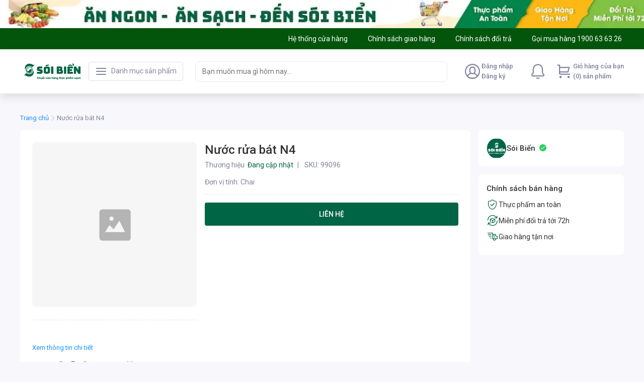

--- FILE ---
content_type: text/html; charset=utf-8
request_url: https://soibien.vn/nuoc-rua-bat-n4--s230804291
body_size: 81358
content:
<!DOCTYPE html><html lang="vi"><head><meta charSet="utf-8"/><link rel="shortcut icon" href="/soibien/favicon.ico?"/><link rel="apple-touch-icon" sizes="180x180" href="/soibien/apple-touch-icon.png?"/><link rel="icon" type="image/png" sizes="32x32" href="/soibien/favicon-32x32.png?"/><link rel="icon" type="image/png" sizes="16x16" href="/soibien/favicon-16x16.png?"/><meta name="msapplication-TileColor" content="#006545"/><meta name="theme-color" content="#006545"/><meta name="viewport" content="width=device-width, initial-scale=1, maximum-scale=1.0, shrink-to-fit=no"/><title>Nước rửa bát N4</title><meta name="title" content="Nước rửa bát N4"/><meta property="og:title" content="Nước rửa bát N4"/><meta name="image" content="https://shopfront-cdn.tekoapis.com/static/soibien/og-image.png"/><meta property="og:image" content="https://shopfront-cdn.tekoapis.com/static/soibien/og-image.png"/><meta name="robots" content="index, follow"/><link rel="canonical" href="https://soibien.vn/nuoc-rua-bat-n4--s230804291"/><meta name="next-head-count" content="15"/><link rel="preconnect" href="https://fonts.gstatic.com" crossorigin="true"/><style data-emotion="css-global 1mf4vsg">*,*::before,*::after{box-sizing:border-box;}body{margin:0;font-size:0.875rem;line-height:1.25rem;-webkit-text-size-adjust:100%;-webkit-tap-highlight-color:rgba(0, 0, 0, 0);}[tabindex='-1']:focus:not(:focus-visible){outline:0!important;}hr{margin:1rem 0;color:inherit;background-color:currentColor;border:0;opacity:0.25;}hr:not([size]){height:1px;}h1,h2,h3,h4,h5,h6{margin-top:0;margin-bottom:0.5rem;font-weight:500;line-height:1.3;}h1{font-size:calc(1.375rem + 1.5vw);}@media (min-width: 1200px){h1{font-size:2.5rem;}}h2{font-size:calc(1.325rem + 0.9vw);}@media (min-width: 1200px){h2{font-size:2rem;}}h3{font-size:calc(1.3rem + 0.6vw);}@media (min-width: 1200px){h3{font-size:1.75rem;}}h4{font-size:calc(1.275rem + 0.3vw);}@media (min-width: 1200px){h4{font-size:1.5rem;}}h5{font-size:1.25rem;}h6{font-size:1rem;}p{margin-top:0;margin-bottom:1rem;}abbr[title],abbr[data-original-title]{-webkit-text-decoration:underline;text-decoration:underline;-webkit-text-decoration:underline dotted;-webkit-text-decoration:underline dotted;text-decoration:underline dotted;cursor:help;-webkit-text-decoration-skip-ink:none;text-decoration-skip-ink:none;}address{margin-bottom:1rem;font-style:normal;line-height:inherit;}ol,ul{padding-left:2rem;}ol,ul,dl{margin-top:0;margin-bottom:1rem;}ol ol,ul ul,ol ul,ul ol{margin-bottom:0;}dt{font-weight:700;}dd{margin-bottom:0.5rem;margin-left:0;}blockquote{margin:0 0 1rem;}b,strong{font-weight:bolder;}small{font-size:0.875em;}mark{padding:0.2em;background-color:#fcf8e3;}sub,sup{position:relative;font-size:0.75em;line-height:0;vertical-align:baseline;}sub{bottom:-0.25em;}sup{top:-0.5em;}a{color:#0d6efd;-webkit-text-decoration:underline;text-decoration:underline;}a:hover{color:#024dbc;}a:not([href]),a:not([href]):hover{color:inherit;-webkit-text-decoration:none;text-decoration:none;}pre,code,kbd,samp{font-family:SFMono-Regular,Menlo,Monaco,Consolas,'Liberation Mono','Courier New',monospace;font-size:1em;}pre{display:block;margin-top:0;margin-bottom:1rem;overflow:auto;font-size:0.875em;}pre code{font-size:inherit;color:inherit;word-break:normal;}code{font-size:0.875em;color:#d63384;word-wrap:break-word;}a>code{color:inherit;}kbd{padding:0.2rem 0.4rem;font-size:0.875em;color:#fff;background-color:#212529;border-radius:0.2rem;}kbd kbd{padding:0;font-size:1em;font-weight:700;}figure{margin:0 0 1rem;}img,svg{vertical-align:middle;}table{caption-side:bottom;border-collapse:collapse;}caption{padding-top:0.5rem;padding-bottom:0.5rem;color:#6c757d;text-align:left;}th{text-align:inherit;text-align:-webkit-match-parent;}label{display:inline-block;margin-bottom:0.5rem;}button{border-radius:0;}button:focus{outline:1px dotted;outline:5px auto -webkit-focus-ring-color;}input,button,select,optgroup,textarea{margin:0;font-family:inherit;font-size:inherit;line-height:inherit;}button,input{overflow:visible;}button,select{text-transform:none;}select{word-wrap:normal;}[list]::-webkit-calendar-picker-indicator{display:none;}button,[type='button'],[type='reset'],[type='submit']{-webkit-appearance:button;}button:not(:disabled),[type='button']:not(:disabled),[type='reset']:not(:disabled),[type='submit']:not(:disabled){cursor:pointer;}::-moz-focus-inner{padding:0;border-style:none;}input[type='date'],input[type='time'],input[type='datetime-local'],input[type='month']{-webkit-appearance:textfield;}textarea{resize:vertical;}fieldset{min-width:0;padding:0;margin:0;border:0;}legend{float:left;width:100%;padding:0;margin-bottom:0.5rem;font-size:calc(1.275rem + 0.3vw);line-height:inherit;white-space:normal;}@media (min-width: 1200px){legend{font-size:1.5rem;}}legend+*{clear:left;}::-webkit-datetime-edit-fields-wrapper,::-webkit-datetime-edit-text,::-webkit-datetime-edit-minute,::-webkit-datetime-edit-hour-field,::-webkit-datetime-edit-day-field,::-webkit-datetime-edit-month-field,::-webkit-datetime-edit-year-field{padding:0;}::-webkit-inner-spin-button{height:auto;}[type='search']{outline-offset:-2px;-webkit-appearance:textfield;}::-webkit-search-decoration{-webkit-appearance:none;}::-webkit-color-swatch-wrapper{padding:0;}::-webkit-file-upload-button{font:inherit;-webkit-appearance:button;}output{display:inline-block;}summary{display:-webkit-box;display:-webkit-list-item;display:-ms-list-itembox;display:list-item;cursor:pointer;}progress{vertical-align:baseline;}[hidden]{display:none!important;}body{background-color:#f8f8fc;font-family:'Roboto',sans-serif;line-height:1.25rem;color:#333333;padding-bottom:2px;}#nprogress{pointer-events:none;}#nprogress .bar{background:#29d;position:fixed;z-index:2000;top:0;left:0;width:100%;height:2px;}#nprogress .peg{display:block;position:absolute;right:0px;width:100px;height:100%;box-shadow:0 0 10px #29d,0 0 5px #29d;opacity:1;-webkit-transform:rotate(3deg) translate(0px, -4px);-ms-transform:rotate(3deg) translate(0px, -4px);-webkit-transform:rotate(3deg) translate(0px, -4px);-moz-transform:rotate(3deg) translate(0px, -4px);-ms-transform:rotate(3deg) translate(0px, -4px);transform:rotate(3deg) translate(0px, -4px);}#nprogress .spinner{display:block;position:fixed;z-index:1031;top:15px;right:15px;}#nprogress .spinner-icon{width:18px;height:18px;box-sizing:border-box;border:solid 2px transparent;border-top-color:#29d;border-left-color:#29d;border-radius:50%;-webkit-animation:nprogress-spinner 400ms linear infinite;-webkit-animation:nprogress-spinner 400ms linear infinite;animation:nprogress-spinner 400ms linear infinite;}.nprogress-custom-parent{overflow:hidden;position:relative;}.nprogress-custom-parent #nprogress .spinner,.nprogress-custom-parent #nprogress .bar{position:absolute;}@-webkit-keyframes nprogress-spinner{0%{-webkit-transform:rotate(0deg);}100%{-webkit-transform:rotate(360deg);}}@-webkit-keyframes nprogress-spinner{0%{-webkit-transform:rotate(0deg);-moz-transform:rotate(0deg);-ms-transform:rotate(0deg);transform:rotate(0deg);}100%{-webkit-transform:rotate(360deg);-moz-transform:rotate(360deg);-ms-transform:rotate(360deg);transform:rotate(360deg);}}@keyframes nprogress-spinner{0%{-webkit-transform:rotate(0deg);-moz-transform:rotate(0deg);-ms-transform:rotate(0deg);transform:rotate(0deg);}100%{-webkit-transform:rotate(360deg);-moz-transform:rotate(360deg);-ms-transform:rotate(360deg);transform:rotate(360deg);}}input[type='number']::-webkit-outer-spin-button,input[type='number']::-webkit-inner-spin-button{-webkit-appearance:none;margin:0;}input[type='number']{-moz-appearance:textfield;}.mo-chat-frame{margin-right:28px;margin-bottom:38px;}.highlight{font-weight:600;color:#eb1f3a;}</style><meta name="teko:version" content="6.708.0-0c92ebdd"/><link rel="preconnect" href="https://fonts.gstatic.com" crossorigin /><link rel="preload" href="https://shopfront-cdn.tekoapis.com/_next/static/css/4eed067a5567efdd.css" as="style"/><link rel="stylesheet" href="https://shopfront-cdn.tekoapis.com/_next/static/css/4eed067a5567efdd.css" data-n-g=""/><noscript data-n-css=""></noscript><script defer="" nomodule="" src="https://shopfront-cdn.tekoapis.com/_next/static/chunks/polyfills-c67a75d1b6f99dc8.js"></script><script defer="" src="https://shopfront-cdn.tekoapis.com/_next/static/chunks/9082.e66c07c371a223d4.js"></script><script defer="" src="https://shopfront-cdn.tekoapis.com/_next/static/chunks/10433-4096ea7790e14e4a.js"></script><script defer="" src="https://shopfront-cdn.tekoapis.com/_next/static/chunks/61431-4554e12eb1e35b45.js"></script><script defer="" src="https://shopfront-cdn.tekoapis.com/_next/static/chunks/34607.12d58cc9012757b0.js"></script><script defer="" src="https://shopfront-cdn.tekoapis.com/_next/static/chunks/16508-027c871b6ac1f203.js"></script><script defer="" src="https://shopfront-cdn.tekoapis.com/_next/static/chunks/60367.14156674f8ad2cf4.js"></script><script defer="" src="https://shopfront-cdn.tekoapis.com/_next/static/chunks/8916.8d3834c39bf69df7.js"></script><script defer="" src="https://shopfront-cdn.tekoapis.com/_next/static/chunks/1208.c7c7a9af75076021.js"></script><script defer="" src="https://shopfront-cdn.tekoapis.com/_next/static/chunks/54607.2f2c832be965221e.js"></script><script defer="" src="https://shopfront-cdn.tekoapis.com/_next/static/chunks/b413e17b-a47a16b71c16d0bc.js"></script><script defer="" src="https://shopfront-cdn.tekoapis.com/_next/static/chunks/b79ba251-c379192348ddaba3.js"></script><script defer="" src="https://shopfront-cdn.tekoapis.com/_next/static/chunks/20b60405-79904e12b542e38f.js"></script><script defer="" src="https://shopfront-cdn.tekoapis.com/_next/static/chunks/cf3d4935-3601dac548ad20c3.js"></script><script defer="" src="https://shopfront-cdn.tekoapis.com/_next/static/chunks/990c3990-922f58654d1985c0.js"></script><script defer="" src="https://shopfront-cdn.tekoapis.com/_next/static/chunks/da15decc-3e40eddcbaf7e71e.js"></script><script defer="" src="https://shopfront-cdn.tekoapis.com/_next/static/chunks/a48ba6ae-162f00a11f1b736b.js"></script><script defer="" src="https://shopfront-cdn.tekoapis.com/_next/static/chunks/f73cf013-fc534db5d00cf3e9.js"></script><script defer="" src="https://shopfront-cdn.tekoapis.com/_next/static/chunks/74745938-e2d51a0bc412abb2.js"></script><script defer="" src="https://shopfront-cdn.tekoapis.com/_next/static/chunks/1fa375d1-94a38ff880863961.js"></script><script defer="" src="https://shopfront-cdn.tekoapis.com/_next/static/chunks/1f53a360-7e58bace9abce6e2.js"></script><script defer="" src="https://shopfront-cdn.tekoapis.com/_next/static/chunks/5c2700dd-a55493acbb84a9f2.js"></script><script defer="" src="https://shopfront-cdn.tekoapis.com/_next/static/chunks/e9200ab6-0bc84eb07be3b346.js"></script><script defer="" src="https://shopfront-cdn.tekoapis.com/_next/static/chunks/1053952d-42cf08da9b7ea975.js"></script><script defer="" src="https://shopfront-cdn.tekoapis.com/_next/static/chunks/0e065600-4b419940acb653bd.js"></script><script defer="" src="https://shopfront-cdn.tekoapis.com/_next/static/chunks/a7af092f-593f7307a082c892.js"></script><script defer="" src="https://shopfront-cdn.tekoapis.com/_next/static/chunks/1cdce78a-8fc73cbfbb7bab11.js"></script><script defer="" src="https://shopfront-cdn.tekoapis.com/_next/static/chunks/04acfc70-8ce5da451852253a.js"></script><script defer="" src="https://shopfront-cdn.tekoapis.com/_next/static/chunks/20d8c316-0e9dde7fb0e9b0c7.js"></script><script defer="" src="https://shopfront-cdn.tekoapis.com/_next/static/chunks/447d96d6-0ddf0cab806cab2c.js"></script><script defer="" src="https://shopfront-cdn.tekoapis.com/_next/static/chunks/82853a02-38b0afe77807e1cb.js"></script><script defer="" src="https://shopfront-cdn.tekoapis.com/_next/static/chunks/88a661a8-7029e37b8b9460ab.js"></script><script defer="" src="https://shopfront-cdn.tekoapis.com/_next/static/chunks/afbfb1b3-c053aeb96338f9d3.js"></script><script defer="" src="https://shopfront-cdn.tekoapis.com/_next/static/chunks/27953-ee434fb1881d8b98.js"></script><script defer="" src="https://shopfront-cdn.tekoapis.com/_next/static/chunks/20493-73201ae73383cd8f.js"></script><script defer="" src="https://shopfront-cdn.tekoapis.com/_next/static/chunks/54615-9d3f17c9c84f754b.js"></script><script defer="" src="https://shopfront-cdn.tekoapis.com/_next/static/chunks/76414-75c967b42e76f595.js"></script><script defer="" src="https://shopfront-cdn.tekoapis.com/_next/static/chunks/92178-d67dd3ece961a313.js"></script><script defer="" src="https://shopfront-cdn.tekoapis.com/_next/static/chunks/80300-0b9b326e150c435e.js"></script><script defer="" src="https://shopfront-cdn.tekoapis.com/_next/static/chunks/59046-538799c5909b716f.js"></script><script defer="" src="https://shopfront-cdn.tekoapis.com/_next/static/chunks/63051-1431092ffd44dbca.js"></script><script defer="" src="https://shopfront-cdn.tekoapis.com/_next/static/chunks/58866.a943920774eed491.js"></script><script defer="" src="https://shopfront-cdn.tekoapis.com/_next/static/chunks/52348.c598d9f8e180c0e1.js"></script><script defer="" src="https://shopfront-cdn.tekoapis.com/_next/static/chunks/70771.edf23f94264333bc.js"></script><script defer="" src="https://shopfront-cdn.tekoapis.com/_next/static/chunks/37544.711242b1dcfa31fd.js"></script><script defer="" src="https://shopfront-cdn.tekoapis.com/_next/static/chunks/83576-0eb65af97e5adfc1.js"></script><script defer="" src="https://shopfront-cdn.tekoapis.com/_next/static/chunks/45605.d5ca2d6a5a766bc0.js"></script><script defer="" src="https://shopfront-cdn.tekoapis.com/_next/static/chunks/19947.e1833b703bbf8e9d.js"></script><script defer="" src="https://shopfront-cdn.tekoapis.com/_next/static/chunks/63505.573b125c3b17c11d.js"></script><script defer="" src="https://shopfront-cdn.tekoapis.com/_next/static/chunks/63428-0b496d37e0bba962.js"></script><script defer="" src="https://shopfront-cdn.tekoapis.com/_next/static/chunks/3349.a987a45eda5bfd82.js"></script><script defer="" src="https://shopfront-cdn.tekoapis.com/_next/static/chunks/53594-bab1e47ff254f5a3.js"></script><script defer="" src="https://shopfront-cdn.tekoapis.com/_next/static/chunks/33572-f5d0421c5ec912c0.js"></script><script defer="" src="https://shopfront-cdn.tekoapis.com/_next/static/chunks/88099-0af6d9815ad31c79.js"></script><script defer="" src="https://shopfront-cdn.tekoapis.com/_next/static/chunks/50343-7e6c66a4c34806d5.js"></script><script defer="" src="https://shopfront-cdn.tekoapis.com/_next/static/chunks/67777-0b5a1243dbdcb730.js"></script><script defer="" src="https://shopfront-cdn.tekoapis.com/_next/static/chunks/85881.6de4b7275362a709.js"></script><script defer="" src="https://shopfront-cdn.tekoapis.com/_next/static/chunks/29570.53ed09825090fc9b.js"></script><script defer="" src="https://shopfront-cdn.tekoapis.com/_next/static/chunks/43878.8a201e6006f47176.js"></script><script defer="" src="https://shopfront-cdn.tekoapis.com/_next/static/chunks/20764.4e4a3a365015f9fe.js"></script><script defer="" src="https://shopfront-cdn.tekoapis.com/_next/static/chunks/68557.67cc76a62a657e43.js"></script><script defer="" src="https://shopfront-cdn.tekoapis.com/_next/static/chunks/10084.bfc8358a1aa0c896.js"></script><script src="https://shopfront-cdn.tekoapis.com/_next/static/chunks/webpack-7fcfdf969624791a.js" defer=""></script><script src="https://shopfront-cdn.tekoapis.com/_next/static/chunks/framework-a7d0c073d7411722.js" defer=""></script><script src="https://shopfront-cdn.tekoapis.com/_next/static/chunks/main-92eb6df3a21ec452.js" defer=""></script><script src="https://shopfront-cdn.tekoapis.com/_next/static/chunks/shared-2fb2387efd3024ea.js" defer=""></script><script src="https://shopfront-cdn.tekoapis.com/_next/static/chunks/pages/_app-19983362a66ca3a4.js" defer=""></script><script src="https://shopfront-cdn.tekoapis.com/_next/static/chunks/41305-8638e1f918263291.js" defer=""></script><script src="https://shopfront-cdn.tekoapis.com/_next/static/chunks/19303-91e54520b734639f.js" defer=""></script><script src="https://shopfront-cdn.tekoapis.com/_next/static/chunks/90400-9675583126af2e80.js" defer=""></script><script src="https://shopfront-cdn.tekoapis.com/_next/static/chunks/29078-13789dc0d7a873ed.js" defer=""></script><script src="https://shopfront-cdn.tekoapis.com/_next/static/chunks/4545-5f6d9bf4ac3b61ec.js" defer=""></script><script src="https://shopfront-cdn.tekoapis.com/_next/static/chunks/66756-e49031af131e271a.js" defer=""></script><script src="https://shopfront-cdn.tekoapis.com/_next/static/chunks/3377-226bdb2af93cb82a.js" defer=""></script><script src="https://shopfront-cdn.tekoapis.com/_next/static/chunks/88837-0a280b7b7083c070.js" defer=""></script><script src="https://shopfront-cdn.tekoapis.com/_next/static/chunks/22859-b7f964dc1980fe4e.js" defer=""></script><script src="https://shopfront-cdn.tekoapis.com/_next/static/chunks/60085-0dbfb8af2bf50747.js" defer=""></script><script src="https://shopfront-cdn.tekoapis.com/_next/static/chunks/55890-c39fc2d9c1af6a3a.js" defer=""></script><script src="https://shopfront-cdn.tekoapis.com/_next/static/chunks/6174-78f3c3a4bebe30ea.js" defer=""></script><script src="https://shopfront-cdn.tekoapis.com/_next/static/chunks/pages/default/desktop/products/%5Bsku%5D-6d60829d9d3215d7.js" defer=""></script><script src="https://shopfront-cdn.tekoapis.com/_next/static/R_V4rOykm9R0p4Hwu6zsq/_buildManifest.js" defer=""></script><script src="https://shopfront-cdn.tekoapis.com/_next/static/R_V4rOykm9R0p4Hwu6zsq/_ssgManifest.js" defer=""></script><style data-emotion="css "></style><style data-href="https://fonts.googleapis.com/css2?family=Roboto:wght@400;500;700&display=swap">@font-face{font-family:'Roboto';font-style:normal;font-weight:400;font-stretch:normal;font-display:swap;src:url(https://fonts.gstatic.com/l/font?kit=KFOMCnqEu92Fr1ME7kSn66aGLdTylUAMQXC89YmC2DPNWubEbWmQ&skey=a0a0114a1dcab3ac&v=v50) format('woff')}@font-face{font-family:'Roboto';font-style:normal;font-weight:500;font-stretch:normal;font-display:swap;src:url(https://fonts.gstatic.com/l/font?kit=KFOMCnqEu92Fr1ME7kSn66aGLdTylUAMQXC89YmC2DPNWub2bWmQ&skey=a0a0114a1dcab3ac&v=v50) format('woff')}@font-face{font-family:'Roboto';font-style:normal;font-weight:700;font-stretch:normal;font-display:swap;src:url(https://fonts.gstatic.com/l/font?kit=KFOMCnqEu92Fr1ME7kSn66aGLdTylUAMQXC89YmC2DPNWuYjammQ&skey=a0a0114a1dcab3ac&v=v50) format('woff')}@font-face{font-family:'Roboto';font-style:normal;font-weight:400;font-stretch:100%;font-display:swap;src:url(https://fonts.gstatic.com/s/roboto/v50/KFO7CnqEu92Fr1ME7kSn66aGLdTylUAMa3GUBHMdazTgWw.woff2) format('woff2');unicode-range:U+0460-052F,U+1C80-1C8A,U+20B4,U+2DE0-2DFF,U+A640-A69F,U+FE2E-FE2F}@font-face{font-family:'Roboto';font-style:normal;font-weight:400;font-stretch:100%;font-display:swap;src:url(https://fonts.gstatic.com/s/roboto/v50/KFO7CnqEu92Fr1ME7kSn66aGLdTylUAMa3iUBHMdazTgWw.woff2) format('woff2');unicode-range:U+0301,U+0400-045F,U+0490-0491,U+04B0-04B1,U+2116}@font-face{font-family:'Roboto';font-style:normal;font-weight:400;font-stretch:100%;font-display:swap;src:url(https://fonts.gstatic.com/s/roboto/v50/KFO7CnqEu92Fr1ME7kSn66aGLdTylUAMa3CUBHMdazTgWw.woff2) format('woff2');unicode-range:U+1F00-1FFF}@font-face{font-family:'Roboto';font-style:normal;font-weight:400;font-stretch:100%;font-display:swap;src:url(https://fonts.gstatic.com/s/roboto/v50/KFO7CnqEu92Fr1ME7kSn66aGLdTylUAMa3-UBHMdazTgWw.woff2) format('woff2');unicode-range:U+0370-0377,U+037A-037F,U+0384-038A,U+038C,U+038E-03A1,U+03A3-03FF}@font-face{font-family:'Roboto';font-style:normal;font-weight:400;font-stretch:100%;font-display:swap;src:url(https://fonts.gstatic.com/s/roboto/v50/KFO7CnqEu92Fr1ME7kSn66aGLdTylUAMawCUBHMdazTgWw.woff2) format('woff2');unicode-range:U+0302-0303,U+0305,U+0307-0308,U+0310,U+0312,U+0315,U+031A,U+0326-0327,U+032C,U+032F-0330,U+0332-0333,U+0338,U+033A,U+0346,U+034D,U+0391-03A1,U+03A3-03A9,U+03B1-03C9,U+03D1,U+03D5-03D6,U+03F0-03F1,U+03F4-03F5,U+2016-2017,U+2034-2038,U+203C,U+2040,U+2043,U+2047,U+2050,U+2057,U+205F,U+2070-2071,U+2074-208E,U+2090-209C,U+20D0-20DC,U+20E1,U+20E5-20EF,U+2100-2112,U+2114-2115,U+2117-2121,U+2123-214F,U+2190,U+2192,U+2194-21AE,U+21B0-21E5,U+21F1-21F2,U+21F4-2211,U+2213-2214,U+2216-22FF,U+2308-230B,U+2310,U+2319,U+231C-2321,U+2336-237A,U+237C,U+2395,U+239B-23B7,U+23D0,U+23DC-23E1,U+2474-2475,U+25AF,U+25B3,U+25B7,U+25BD,U+25C1,U+25CA,U+25CC,U+25FB,U+266D-266F,U+27C0-27FF,U+2900-2AFF,U+2B0E-2B11,U+2B30-2B4C,U+2BFE,U+3030,U+FF5B,U+FF5D,U+1D400-1D7FF,U+1EE00-1EEFF}@font-face{font-family:'Roboto';font-style:normal;font-weight:400;font-stretch:100%;font-display:swap;src:url(https://fonts.gstatic.com/s/roboto/v50/KFO7CnqEu92Fr1ME7kSn66aGLdTylUAMaxKUBHMdazTgWw.woff2) format('woff2');unicode-range:U+0001-000C,U+000E-001F,U+007F-009F,U+20DD-20E0,U+20E2-20E4,U+2150-218F,U+2190,U+2192,U+2194-2199,U+21AF,U+21E6-21F0,U+21F3,U+2218-2219,U+2299,U+22C4-22C6,U+2300-243F,U+2440-244A,U+2460-24FF,U+25A0-27BF,U+2800-28FF,U+2921-2922,U+2981,U+29BF,U+29EB,U+2B00-2BFF,U+4DC0-4DFF,U+FFF9-FFFB,U+10140-1018E,U+10190-1019C,U+101A0,U+101D0-101FD,U+102E0-102FB,U+10E60-10E7E,U+1D2C0-1D2D3,U+1D2E0-1D37F,U+1F000-1F0FF,U+1F100-1F1AD,U+1F1E6-1F1FF,U+1F30D-1F30F,U+1F315,U+1F31C,U+1F31E,U+1F320-1F32C,U+1F336,U+1F378,U+1F37D,U+1F382,U+1F393-1F39F,U+1F3A7-1F3A8,U+1F3AC-1F3AF,U+1F3C2,U+1F3C4-1F3C6,U+1F3CA-1F3CE,U+1F3D4-1F3E0,U+1F3ED,U+1F3F1-1F3F3,U+1F3F5-1F3F7,U+1F408,U+1F415,U+1F41F,U+1F426,U+1F43F,U+1F441-1F442,U+1F444,U+1F446-1F449,U+1F44C-1F44E,U+1F453,U+1F46A,U+1F47D,U+1F4A3,U+1F4B0,U+1F4B3,U+1F4B9,U+1F4BB,U+1F4BF,U+1F4C8-1F4CB,U+1F4D6,U+1F4DA,U+1F4DF,U+1F4E3-1F4E6,U+1F4EA-1F4ED,U+1F4F7,U+1F4F9-1F4FB,U+1F4FD-1F4FE,U+1F503,U+1F507-1F50B,U+1F50D,U+1F512-1F513,U+1F53E-1F54A,U+1F54F-1F5FA,U+1F610,U+1F650-1F67F,U+1F687,U+1F68D,U+1F691,U+1F694,U+1F698,U+1F6AD,U+1F6B2,U+1F6B9-1F6BA,U+1F6BC,U+1F6C6-1F6CF,U+1F6D3-1F6D7,U+1F6E0-1F6EA,U+1F6F0-1F6F3,U+1F6F7-1F6FC,U+1F700-1F7FF,U+1F800-1F80B,U+1F810-1F847,U+1F850-1F859,U+1F860-1F887,U+1F890-1F8AD,U+1F8B0-1F8BB,U+1F8C0-1F8C1,U+1F900-1F90B,U+1F93B,U+1F946,U+1F984,U+1F996,U+1F9E9,U+1FA00-1FA6F,U+1FA70-1FA7C,U+1FA80-1FA89,U+1FA8F-1FAC6,U+1FACE-1FADC,U+1FADF-1FAE9,U+1FAF0-1FAF8,U+1FB00-1FBFF}@font-face{font-family:'Roboto';font-style:normal;font-weight:400;font-stretch:100%;font-display:swap;src:url(https://fonts.gstatic.com/s/roboto/v50/KFO7CnqEu92Fr1ME7kSn66aGLdTylUAMa3OUBHMdazTgWw.woff2) format('woff2');unicode-range:U+0102-0103,U+0110-0111,U+0128-0129,U+0168-0169,U+01A0-01A1,U+01AF-01B0,U+0300-0301,U+0303-0304,U+0308-0309,U+0323,U+0329,U+1EA0-1EF9,U+20AB}@font-face{font-family:'Roboto';font-style:normal;font-weight:400;font-stretch:100%;font-display:swap;src:url(https://fonts.gstatic.com/s/roboto/v50/KFO7CnqEu92Fr1ME7kSn66aGLdTylUAMa3KUBHMdazTgWw.woff2) format('woff2');unicode-range:U+0100-02BA,U+02BD-02C5,U+02C7-02CC,U+02CE-02D7,U+02DD-02FF,U+0304,U+0308,U+0329,U+1D00-1DBF,U+1E00-1E9F,U+1EF2-1EFF,U+2020,U+20A0-20AB,U+20AD-20C0,U+2113,U+2C60-2C7F,U+A720-A7FF}@font-face{font-family:'Roboto';font-style:normal;font-weight:400;font-stretch:100%;font-display:swap;src:url(https://fonts.gstatic.com/s/roboto/v50/KFO7CnqEu92Fr1ME7kSn66aGLdTylUAMa3yUBHMdazQ.woff2) format('woff2');unicode-range:U+0000-00FF,U+0131,U+0152-0153,U+02BB-02BC,U+02C6,U+02DA,U+02DC,U+0304,U+0308,U+0329,U+2000-206F,U+20AC,U+2122,U+2191,U+2193,U+2212,U+2215,U+FEFF,U+FFFD}@font-face{font-family:'Roboto';font-style:normal;font-weight:500;font-stretch:100%;font-display:swap;src:url(https://fonts.gstatic.com/s/roboto/v50/KFO7CnqEu92Fr1ME7kSn66aGLdTylUAMa3GUBHMdazTgWw.woff2) format('woff2');unicode-range:U+0460-052F,U+1C80-1C8A,U+20B4,U+2DE0-2DFF,U+A640-A69F,U+FE2E-FE2F}@font-face{font-family:'Roboto';font-style:normal;font-weight:500;font-stretch:100%;font-display:swap;src:url(https://fonts.gstatic.com/s/roboto/v50/KFO7CnqEu92Fr1ME7kSn66aGLdTylUAMa3iUBHMdazTgWw.woff2) format('woff2');unicode-range:U+0301,U+0400-045F,U+0490-0491,U+04B0-04B1,U+2116}@font-face{font-family:'Roboto';font-style:normal;font-weight:500;font-stretch:100%;font-display:swap;src:url(https://fonts.gstatic.com/s/roboto/v50/KFO7CnqEu92Fr1ME7kSn66aGLdTylUAMa3CUBHMdazTgWw.woff2) format('woff2');unicode-range:U+1F00-1FFF}@font-face{font-family:'Roboto';font-style:normal;font-weight:500;font-stretch:100%;font-display:swap;src:url(https://fonts.gstatic.com/s/roboto/v50/KFO7CnqEu92Fr1ME7kSn66aGLdTylUAMa3-UBHMdazTgWw.woff2) format('woff2');unicode-range:U+0370-0377,U+037A-037F,U+0384-038A,U+038C,U+038E-03A1,U+03A3-03FF}@font-face{font-family:'Roboto';font-style:normal;font-weight:500;font-stretch:100%;font-display:swap;src:url(https://fonts.gstatic.com/s/roboto/v50/KFO7CnqEu92Fr1ME7kSn66aGLdTylUAMawCUBHMdazTgWw.woff2) format('woff2');unicode-range:U+0302-0303,U+0305,U+0307-0308,U+0310,U+0312,U+0315,U+031A,U+0326-0327,U+032C,U+032F-0330,U+0332-0333,U+0338,U+033A,U+0346,U+034D,U+0391-03A1,U+03A3-03A9,U+03B1-03C9,U+03D1,U+03D5-03D6,U+03F0-03F1,U+03F4-03F5,U+2016-2017,U+2034-2038,U+203C,U+2040,U+2043,U+2047,U+2050,U+2057,U+205F,U+2070-2071,U+2074-208E,U+2090-209C,U+20D0-20DC,U+20E1,U+20E5-20EF,U+2100-2112,U+2114-2115,U+2117-2121,U+2123-214F,U+2190,U+2192,U+2194-21AE,U+21B0-21E5,U+21F1-21F2,U+21F4-2211,U+2213-2214,U+2216-22FF,U+2308-230B,U+2310,U+2319,U+231C-2321,U+2336-237A,U+237C,U+2395,U+239B-23B7,U+23D0,U+23DC-23E1,U+2474-2475,U+25AF,U+25B3,U+25B7,U+25BD,U+25C1,U+25CA,U+25CC,U+25FB,U+266D-266F,U+27C0-27FF,U+2900-2AFF,U+2B0E-2B11,U+2B30-2B4C,U+2BFE,U+3030,U+FF5B,U+FF5D,U+1D400-1D7FF,U+1EE00-1EEFF}@font-face{font-family:'Roboto';font-style:normal;font-weight:500;font-stretch:100%;font-display:swap;src:url(https://fonts.gstatic.com/s/roboto/v50/KFO7CnqEu92Fr1ME7kSn66aGLdTylUAMaxKUBHMdazTgWw.woff2) format('woff2');unicode-range:U+0001-000C,U+000E-001F,U+007F-009F,U+20DD-20E0,U+20E2-20E4,U+2150-218F,U+2190,U+2192,U+2194-2199,U+21AF,U+21E6-21F0,U+21F3,U+2218-2219,U+2299,U+22C4-22C6,U+2300-243F,U+2440-244A,U+2460-24FF,U+25A0-27BF,U+2800-28FF,U+2921-2922,U+2981,U+29BF,U+29EB,U+2B00-2BFF,U+4DC0-4DFF,U+FFF9-FFFB,U+10140-1018E,U+10190-1019C,U+101A0,U+101D0-101FD,U+102E0-102FB,U+10E60-10E7E,U+1D2C0-1D2D3,U+1D2E0-1D37F,U+1F000-1F0FF,U+1F100-1F1AD,U+1F1E6-1F1FF,U+1F30D-1F30F,U+1F315,U+1F31C,U+1F31E,U+1F320-1F32C,U+1F336,U+1F378,U+1F37D,U+1F382,U+1F393-1F39F,U+1F3A7-1F3A8,U+1F3AC-1F3AF,U+1F3C2,U+1F3C4-1F3C6,U+1F3CA-1F3CE,U+1F3D4-1F3E0,U+1F3ED,U+1F3F1-1F3F3,U+1F3F5-1F3F7,U+1F408,U+1F415,U+1F41F,U+1F426,U+1F43F,U+1F441-1F442,U+1F444,U+1F446-1F449,U+1F44C-1F44E,U+1F453,U+1F46A,U+1F47D,U+1F4A3,U+1F4B0,U+1F4B3,U+1F4B9,U+1F4BB,U+1F4BF,U+1F4C8-1F4CB,U+1F4D6,U+1F4DA,U+1F4DF,U+1F4E3-1F4E6,U+1F4EA-1F4ED,U+1F4F7,U+1F4F9-1F4FB,U+1F4FD-1F4FE,U+1F503,U+1F507-1F50B,U+1F50D,U+1F512-1F513,U+1F53E-1F54A,U+1F54F-1F5FA,U+1F610,U+1F650-1F67F,U+1F687,U+1F68D,U+1F691,U+1F694,U+1F698,U+1F6AD,U+1F6B2,U+1F6B9-1F6BA,U+1F6BC,U+1F6C6-1F6CF,U+1F6D3-1F6D7,U+1F6E0-1F6EA,U+1F6F0-1F6F3,U+1F6F7-1F6FC,U+1F700-1F7FF,U+1F800-1F80B,U+1F810-1F847,U+1F850-1F859,U+1F860-1F887,U+1F890-1F8AD,U+1F8B0-1F8BB,U+1F8C0-1F8C1,U+1F900-1F90B,U+1F93B,U+1F946,U+1F984,U+1F996,U+1F9E9,U+1FA00-1FA6F,U+1FA70-1FA7C,U+1FA80-1FA89,U+1FA8F-1FAC6,U+1FACE-1FADC,U+1FADF-1FAE9,U+1FAF0-1FAF8,U+1FB00-1FBFF}@font-face{font-family:'Roboto';font-style:normal;font-weight:500;font-stretch:100%;font-display:swap;src:url(https://fonts.gstatic.com/s/roboto/v50/KFO7CnqEu92Fr1ME7kSn66aGLdTylUAMa3OUBHMdazTgWw.woff2) format('woff2');unicode-range:U+0102-0103,U+0110-0111,U+0128-0129,U+0168-0169,U+01A0-01A1,U+01AF-01B0,U+0300-0301,U+0303-0304,U+0308-0309,U+0323,U+0329,U+1EA0-1EF9,U+20AB}@font-face{font-family:'Roboto';font-style:normal;font-weight:500;font-stretch:100%;font-display:swap;src:url(https://fonts.gstatic.com/s/roboto/v50/KFO7CnqEu92Fr1ME7kSn66aGLdTylUAMa3KUBHMdazTgWw.woff2) format('woff2');unicode-range:U+0100-02BA,U+02BD-02C5,U+02C7-02CC,U+02CE-02D7,U+02DD-02FF,U+0304,U+0308,U+0329,U+1D00-1DBF,U+1E00-1E9F,U+1EF2-1EFF,U+2020,U+20A0-20AB,U+20AD-20C0,U+2113,U+2C60-2C7F,U+A720-A7FF}@font-face{font-family:'Roboto';font-style:normal;font-weight:500;font-stretch:100%;font-display:swap;src:url(https://fonts.gstatic.com/s/roboto/v50/KFO7CnqEu92Fr1ME7kSn66aGLdTylUAMa3yUBHMdazQ.woff2) format('woff2');unicode-range:U+0000-00FF,U+0131,U+0152-0153,U+02BB-02BC,U+02C6,U+02DA,U+02DC,U+0304,U+0308,U+0329,U+2000-206F,U+20AC,U+2122,U+2191,U+2193,U+2212,U+2215,U+FEFF,U+FFFD}@font-face{font-family:'Roboto';font-style:normal;font-weight:700;font-stretch:100%;font-display:swap;src:url(https://fonts.gstatic.com/s/roboto/v50/KFO7CnqEu92Fr1ME7kSn66aGLdTylUAMa3GUBHMdazTgWw.woff2) format('woff2');unicode-range:U+0460-052F,U+1C80-1C8A,U+20B4,U+2DE0-2DFF,U+A640-A69F,U+FE2E-FE2F}@font-face{font-family:'Roboto';font-style:normal;font-weight:700;font-stretch:100%;font-display:swap;src:url(https://fonts.gstatic.com/s/roboto/v50/KFO7CnqEu92Fr1ME7kSn66aGLdTylUAMa3iUBHMdazTgWw.woff2) format('woff2');unicode-range:U+0301,U+0400-045F,U+0490-0491,U+04B0-04B1,U+2116}@font-face{font-family:'Roboto';font-style:normal;font-weight:700;font-stretch:100%;font-display:swap;src:url(https://fonts.gstatic.com/s/roboto/v50/KFO7CnqEu92Fr1ME7kSn66aGLdTylUAMa3CUBHMdazTgWw.woff2) format('woff2');unicode-range:U+1F00-1FFF}@font-face{font-family:'Roboto';font-style:normal;font-weight:700;font-stretch:100%;font-display:swap;src:url(https://fonts.gstatic.com/s/roboto/v50/KFO7CnqEu92Fr1ME7kSn66aGLdTylUAMa3-UBHMdazTgWw.woff2) format('woff2');unicode-range:U+0370-0377,U+037A-037F,U+0384-038A,U+038C,U+038E-03A1,U+03A3-03FF}@font-face{font-family:'Roboto';font-style:normal;font-weight:700;font-stretch:100%;font-display:swap;src:url(https://fonts.gstatic.com/s/roboto/v50/KFO7CnqEu92Fr1ME7kSn66aGLdTylUAMawCUBHMdazTgWw.woff2) format('woff2');unicode-range:U+0302-0303,U+0305,U+0307-0308,U+0310,U+0312,U+0315,U+031A,U+0326-0327,U+032C,U+032F-0330,U+0332-0333,U+0338,U+033A,U+0346,U+034D,U+0391-03A1,U+03A3-03A9,U+03B1-03C9,U+03D1,U+03D5-03D6,U+03F0-03F1,U+03F4-03F5,U+2016-2017,U+2034-2038,U+203C,U+2040,U+2043,U+2047,U+2050,U+2057,U+205F,U+2070-2071,U+2074-208E,U+2090-209C,U+20D0-20DC,U+20E1,U+20E5-20EF,U+2100-2112,U+2114-2115,U+2117-2121,U+2123-214F,U+2190,U+2192,U+2194-21AE,U+21B0-21E5,U+21F1-21F2,U+21F4-2211,U+2213-2214,U+2216-22FF,U+2308-230B,U+2310,U+2319,U+231C-2321,U+2336-237A,U+237C,U+2395,U+239B-23B7,U+23D0,U+23DC-23E1,U+2474-2475,U+25AF,U+25B3,U+25B7,U+25BD,U+25C1,U+25CA,U+25CC,U+25FB,U+266D-266F,U+27C0-27FF,U+2900-2AFF,U+2B0E-2B11,U+2B30-2B4C,U+2BFE,U+3030,U+FF5B,U+FF5D,U+1D400-1D7FF,U+1EE00-1EEFF}@font-face{font-family:'Roboto';font-style:normal;font-weight:700;font-stretch:100%;font-display:swap;src:url(https://fonts.gstatic.com/s/roboto/v50/KFO7CnqEu92Fr1ME7kSn66aGLdTylUAMaxKUBHMdazTgWw.woff2) format('woff2');unicode-range:U+0001-000C,U+000E-001F,U+007F-009F,U+20DD-20E0,U+20E2-20E4,U+2150-218F,U+2190,U+2192,U+2194-2199,U+21AF,U+21E6-21F0,U+21F3,U+2218-2219,U+2299,U+22C4-22C6,U+2300-243F,U+2440-244A,U+2460-24FF,U+25A0-27BF,U+2800-28FF,U+2921-2922,U+2981,U+29BF,U+29EB,U+2B00-2BFF,U+4DC0-4DFF,U+FFF9-FFFB,U+10140-1018E,U+10190-1019C,U+101A0,U+101D0-101FD,U+102E0-102FB,U+10E60-10E7E,U+1D2C0-1D2D3,U+1D2E0-1D37F,U+1F000-1F0FF,U+1F100-1F1AD,U+1F1E6-1F1FF,U+1F30D-1F30F,U+1F315,U+1F31C,U+1F31E,U+1F320-1F32C,U+1F336,U+1F378,U+1F37D,U+1F382,U+1F393-1F39F,U+1F3A7-1F3A8,U+1F3AC-1F3AF,U+1F3C2,U+1F3C4-1F3C6,U+1F3CA-1F3CE,U+1F3D4-1F3E0,U+1F3ED,U+1F3F1-1F3F3,U+1F3F5-1F3F7,U+1F408,U+1F415,U+1F41F,U+1F426,U+1F43F,U+1F441-1F442,U+1F444,U+1F446-1F449,U+1F44C-1F44E,U+1F453,U+1F46A,U+1F47D,U+1F4A3,U+1F4B0,U+1F4B3,U+1F4B9,U+1F4BB,U+1F4BF,U+1F4C8-1F4CB,U+1F4D6,U+1F4DA,U+1F4DF,U+1F4E3-1F4E6,U+1F4EA-1F4ED,U+1F4F7,U+1F4F9-1F4FB,U+1F4FD-1F4FE,U+1F503,U+1F507-1F50B,U+1F50D,U+1F512-1F513,U+1F53E-1F54A,U+1F54F-1F5FA,U+1F610,U+1F650-1F67F,U+1F687,U+1F68D,U+1F691,U+1F694,U+1F698,U+1F6AD,U+1F6B2,U+1F6B9-1F6BA,U+1F6BC,U+1F6C6-1F6CF,U+1F6D3-1F6D7,U+1F6E0-1F6EA,U+1F6F0-1F6F3,U+1F6F7-1F6FC,U+1F700-1F7FF,U+1F800-1F80B,U+1F810-1F847,U+1F850-1F859,U+1F860-1F887,U+1F890-1F8AD,U+1F8B0-1F8BB,U+1F8C0-1F8C1,U+1F900-1F90B,U+1F93B,U+1F946,U+1F984,U+1F996,U+1F9E9,U+1FA00-1FA6F,U+1FA70-1FA7C,U+1FA80-1FA89,U+1FA8F-1FAC6,U+1FACE-1FADC,U+1FADF-1FAE9,U+1FAF0-1FAF8,U+1FB00-1FBFF}@font-face{font-family:'Roboto';font-style:normal;font-weight:700;font-stretch:100%;font-display:swap;src:url(https://fonts.gstatic.com/s/roboto/v50/KFO7CnqEu92Fr1ME7kSn66aGLdTylUAMa3OUBHMdazTgWw.woff2) format('woff2');unicode-range:U+0102-0103,U+0110-0111,U+0128-0129,U+0168-0169,U+01A0-01A1,U+01AF-01B0,U+0300-0301,U+0303-0304,U+0308-0309,U+0323,U+0329,U+1EA0-1EF9,U+20AB}@font-face{font-family:'Roboto';font-style:normal;font-weight:700;font-stretch:100%;font-display:swap;src:url(https://fonts.gstatic.com/s/roboto/v50/KFO7CnqEu92Fr1ME7kSn66aGLdTylUAMa3KUBHMdazTgWw.woff2) format('woff2');unicode-range:U+0100-02BA,U+02BD-02C5,U+02C7-02CC,U+02CE-02D7,U+02DD-02FF,U+0304,U+0308,U+0329,U+1D00-1DBF,U+1E00-1E9F,U+1EF2-1EFF,U+2020,U+20A0-20AB,U+20AD-20C0,U+2113,U+2C60-2C7F,U+A720-A7FF}@font-face{font-family:'Roboto';font-style:normal;font-weight:700;font-stretch:100%;font-display:swap;src:url(https://fonts.gstatic.com/s/roboto/v50/KFO7CnqEu92Fr1ME7kSn66aGLdTylUAMa3yUBHMdazQ.woff2) format('woff2');unicode-range:U+0000-00FF,U+0131,U+0152-0153,U+02BB-02BC,U+02C6,U+02DA,U+02DC,U+0304,U+0308,U+0329,U+2000-206F,U+20AC,U+2122,U+2191,U+2193,U+2212,U+2215,U+FEFF,U+FFFD}</style></head><body class="window-scaling-fix"><noscript><iframe src="https://www.googletagmanager.com/ns.html?id=GTM-KBCTKZH"
height="0" width="0" style="display:none;visibility:hidden"></iframe></noscript><div id="__next"><div style="display:contents"><style data-emotion="css cssveg">.css-cssveg{position:relative;}</style><div class="css-cssveg"><style data-emotion="css 27abj6">.css-27abj6{position:relative;-webkit-transition:opacity 0.3s;transition:opacity 0.3s;}.css-27abj6.loading-blur{clear:both;opacity:0.5;-webkit-user-select:none;-moz-user-select:none;-ms-user-select:none;user-select:none;pointer-events:none;}</style><div class=" css-27abj6"><style data-emotion="css buad4f">.css-buad4f{width:400px;}@media (max-width: 576px){.css-buad4f{width:80%;}}</style><div class="minWidthWrapper" style="min-width:945px"><style data-emotion="css 123ssng">.css-123ssng{line-height:1.5;}</style><div id="tempi-layout" class="css-123ssng"><style data-emotion="css-global vjfv2t">*,*::before,*::after{box-sizing:border-box;}html{scroll-behavior:smooth;}[tabindex='-1']:focus:not(:focus-visible){outline:0!important;}hr{margin:1rem 0;color:inherit;background-color:currentColor;border:0;opacity:0.25;}hr:not([size]){height:1px;}h1,h2,h3,h4,h5,h6{margin-top:0;margin-bottom:0.5rem;font-weight:500;line-height:1.3;color:unset;}h1{font-size:calc(1.375rem + 1.5vw);}@media (min-width: 1200px){h1{font-size:2.5rem;}}h2{font-size:calc(1.325rem + 0.9vw);}@media (min-width: 1200px){h2{font-size:2rem;}}h3{font-size:calc(1.3rem + 0.6vw);}@media (min-width: 1200px){h3{font-size:1.75rem;}}h4{font-size:calc(1.275rem + 0.3vw);}@media (min-width: 1200px){h4{font-size:1.5rem;}}h5{font-size:1.25rem;}h6{font-size:1rem;}p{margin-top:0;margin-bottom:0;}abbr[title],abbr[data-original-title]{-webkit-text-decoration:underline;text-decoration:underline;-webkit-text-decoration:underline dotted;-webkit-text-decoration:underline dotted;text-decoration:underline dotted;cursor:help;-webkit-text-decoration-skip-ink:none;text-decoration-skip-ink:none;}address{margin-bottom:1rem;font-style:normal;line-height:inherit;}ol,ul{padding-left:2rem;}ol,ul,dl{margin-top:0;margin-bottom:1rem;}ol ol,ul ul,ol ul,ul ol{margin-bottom:0;}dt{font-weight:700;}dd{margin-bottom:0.5rem;margin-left:0;}blockquote{margin:0 0 1rem;}b,strong{font-weight:bolder;}small{font-size:0.875em;}mark{padding:0.2em;background-color:#fcf8e3;}sub,sup{position:relative;font-size:0.75em;line-height:0;vertical-align:baseline;}sub{bottom:-0.25em;}sup{top:-0.5em;}a{color:#0d6efd;-webkit-text-decoration:none;text-decoration:none;}a:hover{color:#024dbc;}a:not([href]),a:not([href]):hover{-webkit-text-decoration:none;text-decoration:none;}pre,code,kbd,samp{font-family:SFMono-Regular,Menlo,Monaco,Consolas,'Liberation Mono','Courier New',monospace;font-size:1em;}pre{display:block;margin-top:0;margin-bottom:1rem;overflow:auto;font-size:0.875em;}pre code{font-size:inherit;color:inherit;word-break:normal;}code{font-size:0.875em;color:#d63384;word-wrap:break-word;}a>code{color:inherit;}kbd{padding:0.2rem 0.4rem;font-size:0.875em;color:#fff;background-color:#212529;border-radius:0.2rem;}kbd kbd{padding:0;font-size:1em;font-weight:700;}figure{margin:0 0 1rem;}img,svg{vertical-align:middle;}table{caption-side:bottom;border-collapse:collapse;}caption{padding-top:0.5rem;padding-bottom:0.5rem;color:#6c757d;text-align:left;}th{text-align:inherit;text-align:-webkit-match-parent;}label{display:inline-block;margin-bottom:0.5rem;}button{border-radius:0;}button:focus{outline:none;}input,button,select,optgroup,textarea{margin:0;font-family:inherit;font-size:inherit;line-height:inherit;}button,input{overflow:visible;}button,select{text-transform:none;}select{word-wrap:normal;}[list]::-webkit-calendar-picker-indicator{display:none;}button,[type='button'],[type='reset'],[type='submit']{-webkit-appearance:button;}button:not(:disabled),[type='button']:not(:disabled),[type='reset']:not(:disabled),[type='submit']:not(:disabled){cursor:pointer;}::-moz-focus-inner{padding:0;border-style:none;}input[type='date'],input[type='time'],input[type='datetime-local'],input[type='month']{-webkit-appearance:textfield;}textarea{resize:vertical;}fieldset{min-width:0;padding:0;margin:0;border:0;}legend{float:left;width:100%;padding:0;margin-bottom:0.5rem;font-size:calc(1.275rem + 0.3vw);line-height:inherit;white-space:normal;}@media (min-width: 1200px){legend{font-size:1.5rem;}}legend+*{clear:left;}::-webkit-datetime-edit-fields-wrapper,::-webkit-datetime-edit-text,::-webkit-datetime-edit-minute,::-webkit-datetime-edit-hour-field,::-webkit-datetime-edit-day-field,::-webkit-datetime-edit-month-field,::-webkit-datetime-edit-year-field{padding:0;}::-webkit-inner-spin-button{height:auto;}[type='search']{outline-offset:-2px;-webkit-appearance:textfield;}::-webkit-search-decoration{-webkit-appearance:none;}::-webkit-color-swatch-wrapper{padding:0;}::-webkit-file-upload-button{font:inherit;-webkit-appearance:button;}output{display:inline-block;}summary{display:-webkit-box;display:-webkit-list-item;display:-ms-list-itembox;display:list-item;cursor:pointer;}progress{vertical-align:baseline;}[hidden]{display:none!important;}html,body,h1,h2,h3,h4,h5,h6,a,p,span,em,small,strong,sub,sup,mark,del,ins,strike,abbr,dfn,blockquote,q,cite,code,pre,ol,ul,li,dl,dt,dd,div,section,article,main,aside,nav,header,hgroup,footer,img,figure,figcaption,address,time,audio,video,canvas,iframe,details,summary,fieldset,form,label,legend,table,caption,tbody,tfoot,thead,tr,th,td{margin:0;padding:0;border:0;}button,input,optgroup,select,textarea{margin:0px;color:inherit;font-size:inherit;font-family:inherit;line-height:inherit;}@media (max-width: 767px){.hidden-xs{display:none!important;}}@media (min-width: 768px){.hidden-md{display:none!important;}}</style><style data-emotion="css-global 89n1cn">.rc-cascader{font-size:12px;}.rc-cascader-menus{font-size:12px;overflow:hidden;background:#fff;position:absolute;border:1px solid #d9d9d9;border-radius:6px;box-shadow:0 0 4px rgba(0,0,0,0.17);white-space:nowrap;}.rc-cascader-menus-hidden{display:none;}.rc-cascader-menus.slide-up-enter,.rc-cascader-menus.slide-up-appear{-webkit-animation-duration:.3s;animation-duration:.3s;-webkit-animation-fill-mode:both;animation-fill-mode:both;transform-origin:0 0;opacity:0;-webkit-animation-timing-function:cubic-bezier(0.08,0.82,0.17,1);animation-timing-function:cubic-bezier(0.08,0.82,0.17,1);-webkit-animation-play-state:paused;animation-play-state:paused;}.rc-cascader-menus.slide-up-leave{-webkit-animation-duration:.3s;animation-duration:.3s;-webkit-animation-fill-mode:both;animation-fill-mode:both;transform-origin:0 0;opacity:1;-webkit-animation-timing-function:cubic-bezier(0.6,0.04,0.98,0.34);animation-timing-function:cubic-bezier(0.6,0.04,0.98,0.34);-webkit-animation-play-state:paused;animation-play-state:paused;}.rc-cascader-menus.slide-up-enter.slide-up-enter-active.rc-cascader-menus-placement-bottomLeft,.rc-cascader-menus.slide-up-appear.slide-up-appear-active.rc-cascader-menus-placement-bottomLeft{-webkit-animation-name:SlideUpIn;animation-name:SlideUpIn;-webkit-animation-play-state:running;animation-play-state:running;}.rc-cascader-menus.slide-up-enter.slide-up-enter-active.rc-cascader-menus-placement-topLeft,.rc-cascader-menus.slide-up-appear.slide-up-appear-active.rc-cascader-menus-placement-topLeft{-webkit-animation-name:SlideDownIn;animation-name:SlideDownIn;-webkit-animation-play-state:running;animation-play-state:running;}.rc-cascader-menus.slide-up-leave.slide-up-leave-active.rc-cascader-menus-placement-bottomLeft{-webkit-animation-name:SlideUpOut;animation-name:SlideUpOut;-webkit-animation-play-state:running;animation-play-state:running;}.rc-cascader-menus.slide-up-leave.slide-up-leave-active.rc-cascader-menus-placement-topLeft{-webkit-animation-name:SlideDownOut;animation-name:SlideDownOut;-webkit-animation-play-state:running;animation-play-state:running;}.rc-cascader-menu{display:inline-block;height:192px;list-style:none;margin:0;padding:0;padding-right:1em border-right:1px solid #e9e9e9;overflow:auto;}.rc-cascader-menu:last-child{border-right:0;}.rc-cascader-menu-item{height:32px;line-height:32px;padding:0 16px;cursor:pointer;white-space:nowrap;overflow:hidden;text-overflow:ellipsis;-webkit-transition:all 0.3s ease;transition:all 0.3s ease;position:relative;}.rc-cascader-menu-item:hover{background:#2db6f5e7;}.rc-cascader-menu-item-disabled{cursor:not-allowed;color:#ccc;}.rc-cascader-menu-item-disabled:hover{background:transparent;}.rc-cascader-menu-item-loading:after{position:absolute;right:12px;content:'loading';color:#aaa;font-style:italic;}.rc-cascader-menu-item-active{background:#2db6f5dd;}.rc-cascader-menu-item-active:hover{background:#2db6f5e7;}.rc-cascader-menu-item-expand{position:relative;}.rc-cascader-menu-item-expand-icon{font-size:12px;color:#999;position:absolute;right:16px;line-height:32px;}@-webkit-keyframes SlideUpIn{0%{opacity:0;transform-origin:0% 0%;-webkit-transform:scaleY(.8);-moz-transform:scaleY(.8);-ms-transform:scaleY(.8);transform:scaleY(.8);}100%{opacity:1;transform-origin:0% 0%;-webkit-transform:scaleY(1);-moz-transform:scaleY(1);-ms-transform:scaleY(1);transform:scaleY(1);}}@keyframes SlideUpIn{0%{opacity:0;transform-origin:0% 0%;-webkit-transform:scaleY(.8);-moz-transform:scaleY(.8);-ms-transform:scaleY(.8);transform:scaleY(.8);}100%{opacity:1;transform-origin:0% 0%;-webkit-transform:scaleY(1);-moz-transform:scaleY(1);-ms-transform:scaleY(1);transform:scaleY(1);}}@-webkit-keyframes SlideUpOut{0%{opacity:1;transform-origin:0% 0%;-webkit-transform:scaleY(1);-moz-transform:scaleY(1);-ms-transform:scaleY(1);transform:scaleY(1);}100%{opacity:0;transform-origin:0% 0%;-webkit-transform:scaleY(0.8);-moz-transform:scaleY(0.8);-ms-transform:scaleY(0.8);transform:scaleY(0.8);}}@keyframes SlideUpOut{0%{opacity:1;transform-origin:0% 0%;-webkit-transform:scaleY(1);-moz-transform:scaleY(1);-ms-transform:scaleY(1);transform:scaleY(1);}100%{opacity:0;transform-origin:0% 0%;-webkit-transform:scaleY(0.8);-moz-transform:scaleY(0.8);-ms-transform:scaleY(0.8);transform:scaleY(0.8);}}@-webkit-keyframes SlideDownIn{0%{opacity:0;transform-origin:0% 100%;-webkit-transform:scaleY(0.8);-moz-transform:scaleY(0.8);-ms-transform:scaleY(0.8);transform:scaleY(0.8);}100%{opacity:1;transform-origin:0% 100%;-webkit-transform:scaleY(1);-moz-transform:scaleY(1);-ms-transform:scaleY(1);transform:scaleY(1);}}@keyframes SlideDownIn{0%{opacity:0;transform-origin:0% 100%;-webkit-transform:scaleY(0.8);-moz-transform:scaleY(0.8);-ms-transform:scaleY(0.8);transform:scaleY(0.8);}100%{opacity:1;transform-origin:0% 100%;-webkit-transform:scaleY(1);-moz-transform:scaleY(1);-ms-transform:scaleY(1);transform:scaleY(1);}}@-webkit-keyframes SlideDownOut{0%{opacity:1;transform-origin:0% 100%;-webkit-transform:scaleY(1);-moz-transform:scaleY(1);-ms-transform:scaleY(1);transform:scaleY(1);}100%{opacity:0;transform-origin:0% 100%;-webkit-transform:scaleY(0.8);-moz-transform:scaleY(0.8);-ms-transform:scaleY(0.8);transform:scaleY(0.8);}}@keyframes SlideDownOut{0%{opacity:1;transform-origin:0% 100%;-webkit-transform:scaleY(1);-moz-transform:scaleY(1);-ms-transform:scaleY(1);transform:scaleY(1);}100%{opacity:0;transform-origin:0% 100%;-webkit-transform:scaleY(0.8);-moz-transform:scaleY(0.8);-ms-transform:scaleY(0.8);transform:scaleY(0.8);}}</style><style data-emotion="css-global xy04r0">.animation-hidden{visibility:hidden!important;opacity:0!important;}@-webkit-keyframes bg-marquee-horizontal{0%{background-position-x:0;}100%{background-position-x:-99999px;}}@keyframes bg-marquee-horizontal{0%{background-position-x:0;}100%{background-position-x:-99999px;}}@-webkit-keyframes bg-marquee-vertical{0%{background-position-y:0;}100%{background-position-y:-99999px;}}@keyframes bg-marquee-vertical{0%{background-position-y:0;}100%{background-position-y:-99999px;}}</style><div data-content-region-name="topBanner" data-track-content="true"> <style data-emotion="css 1mmemqu">.css-1mmemqu{position:relative;z-index:550;}</style><div class="css-1mmemqu"><div><div><style data-emotion="css 12jy0qk">.css-12jy0qk{text-align:center;}</style><div class=" css-12jy0qk" data-uniq-id="HEADER"><style data-emotion="css 172blyx">.css-172blyx{max-width:100%;vertical-align:top;display:inline-block;-webkit-transition:-webkit-transform 0.3s;transition:transform 0.3s;overflow:hidden;position:relative;object-fit:cover;object-position:inherit;}.css-172blyx{height:56px;display:block;}.css-172blyx::-webkit-input-placeholder{color:#999;}.css-172blyx::-moz-placeholder{color:#999;}.css-172blyx:-ms-input-placeholder{color:#999;}.css-172blyx::placeholder{color:#999;}.css-172blyx:before{z-index:1;}</style><picture class="image-wrapper-rte324 css-172blyx"><source media="(max-width: 768px)" srcSet="https://lh3.googleusercontent.com/hCNY8WoWJcHoKiLZiP2PqAYTwPD26F9HDkz-7x5REOyUgrGgJHc3ZhdF3lsq4Ka78SrppRbUKQyA2wpFl969hd4U1x6h3EW1=rw-v1-w768 768w,https://lh3.googleusercontent.com/hCNY8WoWJcHoKiLZiP2PqAYTwPD26F9HDkz-7x5REOyUgrGgJHc3ZhdF3lsq4Ka78SrppRbUKQyA2wpFl969hd4U1x6h3EW1=rw-v1-w1536 1536w,https://lh3.googleusercontent.com/hCNY8WoWJcHoKiLZiP2PqAYTwPD26F9HDkz-7x5REOyUgrGgJHc3ZhdF3lsq4Ka78SrppRbUKQyA2wpFl969hd4U1x6h3EW1=rw-v1-w2304 2304w,https://lh3.googleusercontent.com/hCNY8WoWJcHoKiLZiP2PqAYTwPD26F9HDkz-7x5REOyUgrGgJHc3ZhdF3lsq4Ka78SrppRbUKQyA2wpFl969hd4U1x6h3EW1=rw-v1-w3072 3072w,https://lh3.googleusercontent.com/hCNY8WoWJcHoKiLZiP2PqAYTwPD26F9HDkz-7x5REOyUgrGgJHc3ZhdF3lsq4Ka78SrppRbUKQyA2wpFl969hd4U1x6h3EW1=rw-v1-w3840 3840w" sizes="100vw" type="image/webp"/><source srcSet="https://lh3.googleusercontent.com/hCNY8WoWJcHoKiLZiP2PqAYTwPD26F9HDkz-7x5REOyUgrGgJHc3ZhdF3lsq4Ka78SrppRbUKQyA2wpFl969hd4U1x6h3EW1=rw-v1-w768 768w,https://lh3.googleusercontent.com/hCNY8WoWJcHoKiLZiP2PqAYTwPD26F9HDkz-7x5REOyUgrGgJHc3ZhdF3lsq4Ka78SrppRbUKQyA2wpFl969hd4U1x6h3EW1=rw-v1-w1536 1536w,https://lh3.googleusercontent.com/hCNY8WoWJcHoKiLZiP2PqAYTwPD26F9HDkz-7x5REOyUgrGgJHc3ZhdF3lsq4Ka78SrppRbUKQyA2wpFl969hd4U1x6h3EW1=rw-v1-w2304 2304w,https://lh3.googleusercontent.com/hCNY8WoWJcHoKiLZiP2PqAYTwPD26F9HDkz-7x5REOyUgrGgJHc3ZhdF3lsq4Ka78SrppRbUKQyA2wpFl969hd4U1x6h3EW1=rw-v1-w3072 3072w,https://lh3.googleusercontent.com/hCNY8WoWJcHoKiLZiP2PqAYTwPD26F9HDkz-7x5REOyUgrGgJHc3ZhdF3lsq4Ka78SrppRbUKQyA2wpFl969hd4U1x6h3EW1=rw-v1-w3840 3840w,https://lh3.googleusercontent.com/hCNY8WoWJcHoKiLZiP2PqAYTwPD26F9HDkz-7x5REOyUgrGgJHc3ZhdF3lsq4Ka78SrppRbUKQyA2wpFl969hd4U1x6h3EW1=rw-v1-w4001 4001w" sizes="100vw" type="image/webp"/><source srcSet="https://lh3.googleusercontent.com/hCNY8WoWJcHoKiLZiP2PqAYTwPD26F9HDkz-7x5REOyUgrGgJHc3ZhdF3lsq4Ka78SrppRbUKQyA2wpFl969hd4U1x6h3EW1=rp-w4001" type="image/png"/><style data-emotion="css 1fmitac">.css-1fmitac{width:100%;height:100%;border-radius:inherit;object-fit:inherit;aspect-ratio:auto 4001/9;}.css-1fmitac.preview{cursor:-webkit-zoom-in;cursor:zoom-in;}</style><img src="https://lh3.googleusercontent.com/hCNY8WoWJcHoKiLZiP2PqAYTwPD26F9HDkz-7x5REOyUgrGgJHc3ZhdF3lsq4Ka78SrppRbUKQyA2wpFl969hd4U1x6h3EW1=rw-v1-w4001" alt="topBanner" decoding="async" class="lazyload css-1fmitac" loading="lazy"/></picture></div></div></div></div></div><style data-emotion="css pvryhh">.css-pvryhh{position:relative;min-height:42px;background-color:rgba(3,85,11,1);z-index:550;}</style><nav class=" css-pvryhh" data-uniq-id="HEADER"><style data-emotion="css 1gplorr">.css-1gplorr{max-width:1232px;margin:0 auto;text-align:right;}</style><div class="css-1gplorr"><style data-emotion="css 1ad8ys7">.css-1ad8ys7{display:-webkit-inline-box;display:-webkit-inline-flex;display:-ms-inline-flexbox;display:inline-flex;color:white;white-space:pre;max-width:100%;overflow:hidden;}</style><div class="css-1ad8ys7"><div data-content-region-name="topBarMenu" data-track-content="true" data-content-name="Hệ thống cửa hàng" data-content-target="https://soibien.vn/he-thong-cua-hang"><a style="text-decoration:none;color:unset;cursor:pointer" href="https://soibien.vn/he-thong-cua-hang" target="_top" rel="noopener noreferrer"><style data-emotion="css 13r9qcr">.css-13r9qcr{display:-webkit-box;display:-webkit-flex;display:-ms-flexbox;display:flex;-webkit-align-items:center;-webkit-box-align:center;-ms-flex-align:center;align-items:center;padding:0 1.25rem;cursor:pointer;height:42px;gap:0.5rem;}</style><div class="css-13r9qcr">Hệ thống cửa hàng</div></a></div><div data-content-region-name="topBarMenu" data-track-content="true" data-content-name="Chính sách giao hàng" data-content-target="https://soibien.vn/chinh-sach-giao-hang-1"><a style="text-decoration:none;color:unset;cursor:pointer" href="https://soibien.vn/chinh-sach-giao-hang-1" target="_top" rel="noopener noreferrer"><div class="css-13r9qcr">Chính sách giao hàng</div></a></div><div data-content-region-name="topBarMenu" data-track-content="true" data-content-name="Chính sách đổi trả" data-content-target="https://soibien.vn/chinh-sach-doi-tra-1"><a style="text-decoration:none;color:unset;cursor:pointer" href="https://soibien.vn/chinh-sach-doi-tra-1" target="_top" rel="noopener noreferrer"><div class="css-13r9qcr">Chính sách đổi trả</div></a></div><div data-content-region-name="topBarMenu" data-track-content="true" data-content-name="Gọi mua hàng 1900 63 63 26"><div><div class="css-13r9qcr">Gọi mua hàng 1900 63 63 26</div></div></div></div></div></nav><style data-emotion="css 1gjohtu">.css-1gjohtu{background-color:#fff;position:-webkit-sticky;position:sticky;top:0;z-index:1040;margin-bottom:24px;}.css-1gjohtu::-webkit-input-placeholder{color:#999;}.css-1gjohtu::-moz-placeholder{color:#999;}.css-1gjohtu:-ms-input-placeholder{color:#999;}.css-1gjohtu::placeholder{color:#999;}</style><header class=" css-1gjohtu" data-uniq-id="HEADER"><style data-emotion="css 1yubr9m">.css-1yubr9m{box-shadow:0 0.5rem 1rem 0 rgba(0, 0, 0, 0.1);}</style><nav class="css-1yubr9m"><style data-emotion="css 10ztxqa">.css-10ztxqa{max-width:1232px;margin:0 auto;padding-right:16px;padding-left:16px;width:100%;}</style><div class="css-10ztxqa"><style data-emotion="css l89pp6">.css-l89pp6{margin-left:-8px;margin-right:-8px;row-gap:16px;min-height:88px;-webkit-align-items:center;-webkit-box-align:center;-ms-flex-align:center;align-items:center;}@media (min-width: 1024px){.css-l89pp6{-webkit-box-pack:center;-ms-flex-pack:center;-webkit-justify-content:center;justify-content:center;}}</style><style data-emotion="css 1xyqght">.css-1xyqght{margin-left:-8px;margin-right:-8px;row-gap:16px;min-height:88px;-webkit-align-items:center;-webkit-box-align:center;-ms-flex-align:center;align-items:center;}.css-1xyqght.teko-row{display:-webkit-box;display:-webkit-flex;display:-ms-flexbox;display:flex;-webkit-box-flex-flow:row wrap;-webkit-flex-flow:row wrap;-ms-flex-flow:row wrap;flex-flow:row wrap;}@media (min-width: 1024px){.css-1xyqght.teko-row{-webkit-box-pack:center;-ms-flex-pack:center;-webkit-justify-content:center;justify-content:center;}}.css-1xyqght.teko-row:before,.css-1xyqght.teko-row:after{display:-webkit-box;display:-webkit-flex;display:-ms-flexbox;display:flex;}.css-1xyqght.teko-row-no-wrap{-webkit-box-flex-wrap:nowrap;-webkit-flex-wrap:nowrap;-ms-flex-wrap:nowrap;flex-wrap:nowrap;}.css-1xyqght.teko-row-start{-webkit-box-pack:start;-ms-flex-pack:start;-webkit-justify-content:flex-start;justify-content:flex-start;}.css-1xyqght.teko-row-center{-webkit-box-pack:center;-ms-flex-pack:center;-webkit-justify-content:center;justify-content:center;}.css-1xyqght.teko-row-end{-webkit-box-pack:end;-ms-flex-pack:end;-webkit-justify-content:flex-end;justify-content:flex-end;}.css-1xyqght.teko-row-space-between{-webkit-box-pack:justify;-webkit-justify-content:space-between;justify-content:space-between;}.css-1xyqght.teko-row-space-around{-webkit-box-pack:space-around;-ms-flex-pack:space-around;-webkit-justify-content:space-around;justify-content:space-around;}.css-1xyqght.teko-row-top{-webkit-align-items:flex-start;-webkit-box-align:flex-start;-ms-flex-align:flex-start;align-items:flex-start;}.css-1xyqght.teko-row-middle{-webkit-align-items:center;-webkit-box-align:center;-ms-flex-align:center;align-items:center;}.css-1xyqght.teko-row-bottom{-webkit-align-items:flex-end;-webkit-box-align:flex-end;-ms-flex-align:flex-end;align-items:flex-end;}.css-1xyqght::-webkit-input-placeholder{color:#999;}.css-1xyqght::-moz-placeholder{color:#999;}.css-1xyqght:-ms-input-placeholder{color:#999;}.css-1xyqght::placeholder{color:#999;}@media (min-width: 1024px){.css-1xyqght{-webkit-box-pack:center;-ms-flex-pack:center;-webkit-justify-content:center;justify-content:center;}}</style><div class="teko-row css-1xyqght"><style data-emotion="css 15i24ca">.css-15i24ca{padding-left:8px;padding-right:8px;}</style><style data-emotion="css s6hq44">.css-s6hq44{padding-left:8px;padding-right:8px;}.css-s6hq44.teko-col{position:relative;max-width:100%;min-height:1px;}.css-s6hq44.teko-col-0{display:none;}.css-s6hq44.teko-col-push-0{left:auto;}.css-s6hq44.teko-col-pull-0{right:auto;}.css-s6hq44.teko-col-push-0{left:auto;}.css-s6hq44.teko-col-pull-0{right:auto;}.css-s6hq44.teko-col-offset-0{margin-left:0;}.css-s6hq44.teko-col-order-0{-webkit-order:0;-ms-flex-order:0;order:0;}.css-s6hq44.teko-col-1{display:block;-webkit-flex:0 0 8.33%;-ms-flex:0 0 8.33%;flex:0 0 8.33%;max-width:8.33%;}.css-s6hq44.teko-col-push-1{left:8.33%;}.css-s6hq44.teko-col-pull-1{right:8.33%;}.css-s6hq44.teko-col-offset-1{margin-left:8.33%;}.css-s6hq44.teko-col-order-1{-webkit-order:1;-ms-flex-order:1;order:1;}.css-s6hq44.teko-col-2{display:block;-webkit-flex:0 0 16.66%;-ms-flex:0 0 16.66%;flex:0 0 16.66%;max-width:16.66%;}.css-s6hq44.teko-col-push-2{left:16.66%;}.css-s6hq44.teko-col-pull-2{right:16.66%;}.css-s6hq44.teko-col-offset-2{margin-left:16.66%;}.css-s6hq44.teko-col-order-2{-webkit-order:2;-ms-flex-order:2;order:2;}.css-s6hq44.teko-col-3{display:block;-webkit-flex:0 0 25%;-ms-flex:0 0 25%;flex:0 0 25%;max-width:25%;}.css-s6hq44.teko-col-push-3{left:25%;}.css-s6hq44.teko-col-pull-3{right:25%;}.css-s6hq44.teko-col-offset-3{margin-left:25%;}.css-s6hq44.teko-col-order-3{-webkit-order:3;-ms-flex-order:3;order:3;}.css-s6hq44.teko-col-4{display:block;-webkit-flex:0 0 33.33%;-ms-flex:0 0 33.33%;flex:0 0 33.33%;max-width:33.33%;}.css-s6hq44.teko-col-push-4{left:33.33%;}.css-s6hq44.teko-col-pull-4{right:33.33%;}.css-s6hq44.teko-col-offset-4{margin-left:33.33%;}.css-s6hq44.teko-col-order-4{-webkit-order:4;-ms-flex-order:4;order:4;}.css-s6hq44.teko-col-5{display:block;-webkit-flex:0 0 41.66%;-ms-flex:0 0 41.66%;flex:0 0 41.66%;max-width:41.66%;}.css-s6hq44.teko-col-push-5{left:41.66%;}.css-s6hq44.teko-col-pull-5{right:41.66%;}.css-s6hq44.teko-col-offset-5{margin-left:41.66%;}.css-s6hq44.teko-col-order-5{-webkit-order:5;-ms-flex-order:5;order:5;}.css-s6hq44.teko-col-6{display:block;-webkit-flex:0 0 50%;-ms-flex:0 0 50%;flex:0 0 50%;max-width:50%;}.css-s6hq44.teko-col-push-6{left:50%;}.css-s6hq44.teko-col-pull-6{right:50%;}.css-s6hq44.teko-col-offset-6{margin-left:50%;}.css-s6hq44.teko-col-order-6{-webkit-order:6;-ms-flex-order:6;order:6;}.css-s6hq44.teko-col-7{display:block;-webkit-flex:0 0 58.33%;-ms-flex:0 0 58.33%;flex:0 0 58.33%;max-width:58.33%;}.css-s6hq44.teko-col-push-7{left:58.33%;}.css-s6hq44.teko-col-pull-7{right:58.33%;}.css-s6hq44.teko-col-offset-7{margin-left:58.33%;}.css-s6hq44.teko-col-order-7{-webkit-order:7;-ms-flex-order:7;order:7;}.css-s6hq44.teko-col-8{display:block;-webkit-flex:0 0 66.66%;-ms-flex:0 0 66.66%;flex:0 0 66.66%;max-width:66.66%;}.css-s6hq44.teko-col-push-8{left:66.66%;}.css-s6hq44.teko-col-pull-8{right:66.66%;}.css-s6hq44.teko-col-offset-8{margin-left:66.66%;}.css-s6hq44.teko-col-order-8{-webkit-order:8;-ms-flex-order:8;order:8;}.css-s6hq44.teko-col-9{display:block;-webkit-flex:0 0 75%;-ms-flex:0 0 75%;flex:0 0 75%;max-width:75%;}.css-s6hq44.teko-col-push-9{left:75%;}.css-s6hq44.teko-col-pull-9{right:75%;}.css-s6hq44.teko-col-offset-9{margin-left:75%;}.css-s6hq44.teko-col-order-9{-webkit-order:9;-ms-flex-order:9;order:9;}.css-s6hq44.teko-col-10{display:block;-webkit-flex:0 0 83.33%;-ms-flex:0 0 83.33%;flex:0 0 83.33%;max-width:83.33%;}.css-s6hq44.teko-col-push-10{left:83.33%;}.css-s6hq44.teko-col-pull-10{right:83.33%;}.css-s6hq44.teko-col-offset-10{margin-left:83.33%;}.css-s6hq44.teko-col-order-10{-webkit-order:10;-ms-flex-order:10;order:10;}.css-s6hq44.teko-col-11{display:block;-webkit-flex:0 0 91.66%;-ms-flex:0 0 91.66%;flex:0 0 91.66%;max-width:91.66%;}.css-s6hq44.teko-col-push-11{left:91.66%;}.css-s6hq44.teko-col-pull-11{right:91.66%;}.css-s6hq44.teko-col-offset-11{margin-left:91.66%;}.css-s6hq44.teko-col-order-11{-webkit-order:11;-ms-flex-order:11;order:11;}.css-s6hq44.teko-col-12{display:block;-webkit-flex:0 0 100%;-ms-flex:0 0 100%;flex:0 0 100%;max-width:100%;}.css-s6hq44.teko-col-push-12{left:100%;}.css-s6hq44.teko-col-pull-12{right:100%;}.css-s6hq44.teko-col-offset-12{margin-left:100%;}.css-s6hq44.teko-col-order-12{-webkit-order:12;-ms-flex-order:12;order:12;}.css-s6hq44.teko-col-13{display:block;-webkit-flex:0 0 108.33%;-ms-flex:0 0 108.33%;flex:0 0 108.33%;max-width:108.33%;}.css-s6hq44.teko-col-push-13{left:108.33%;}.css-s6hq44.teko-col-pull-13{right:108.33%;}.css-s6hq44.teko-col-offset-13{margin-left:108.33%;}.css-s6hq44.teko-col-order-13{-webkit-order:13;-ms-flex-order:13;order:13;}.css-s6hq44.teko-col-14{display:block;-webkit-flex:0 0 116.66%;-ms-flex:0 0 116.66%;flex:0 0 116.66%;max-width:116.66%;}.css-s6hq44.teko-col-push-14{left:116.66%;}.css-s6hq44.teko-col-pull-14{right:116.66%;}.css-s6hq44.teko-col-offset-14{margin-left:116.66%;}.css-s6hq44.teko-col-order-14{-webkit-order:14;-ms-flex-order:14;order:14;}.css-s6hq44.teko-col-15{display:block;-webkit-flex:0 0 125%;-ms-flex:0 0 125%;flex:0 0 125%;max-width:125%;}.css-s6hq44.teko-col-push-15{left:125%;}.css-s6hq44.teko-col-pull-15{right:125%;}.css-s6hq44.teko-col-offset-15{margin-left:125%;}.css-s6hq44.teko-col-order-15{-webkit-order:15;-ms-flex-order:15;order:15;}.css-s6hq44.teko-col-16{display:block;-webkit-flex:0 0 133.33%;-ms-flex:0 0 133.33%;flex:0 0 133.33%;max-width:133.33%;}.css-s6hq44.teko-col-push-16{left:133.33%;}.css-s6hq44.teko-col-pull-16{right:133.33%;}.css-s6hq44.teko-col-offset-16{margin-left:133.33%;}.css-s6hq44.teko-col-order-16{-webkit-order:16;-ms-flex-order:16;order:16;}.css-s6hq44.teko-col-17{display:block;-webkit-flex:0 0 141.66%;-ms-flex:0 0 141.66%;flex:0 0 141.66%;max-width:141.66%;}.css-s6hq44.teko-col-push-17{left:141.66%;}.css-s6hq44.teko-col-pull-17{right:141.66%;}.css-s6hq44.teko-col-offset-17{margin-left:141.66%;}.css-s6hq44.teko-col-order-17{-webkit-order:17;-ms-flex-order:17;order:17;}.css-s6hq44.teko-col-18{display:block;-webkit-flex:0 0 150%;-ms-flex:0 0 150%;flex:0 0 150%;max-width:150%;}.css-s6hq44.teko-col-push-18{left:150%;}.css-s6hq44.teko-col-pull-18{right:150%;}.css-s6hq44.teko-col-offset-18{margin-left:150%;}.css-s6hq44.teko-col-order-18{-webkit-order:18;-ms-flex-order:18;order:18;}.css-s6hq44.teko-col-19{display:block;-webkit-flex:0 0 158.33%;-ms-flex:0 0 158.33%;flex:0 0 158.33%;max-width:158.33%;}.css-s6hq44.teko-col-push-19{left:158.33%;}.css-s6hq44.teko-col-pull-19{right:158.33%;}.css-s6hq44.teko-col-offset-19{margin-left:158.33%;}.css-s6hq44.teko-col-order-19{-webkit-order:19;-ms-flex-order:19;order:19;}.css-s6hq44.teko-col-20{display:block;-webkit-flex:0 0 166.66%;-ms-flex:0 0 166.66%;flex:0 0 166.66%;max-width:166.66%;}.css-s6hq44.teko-col-push-20{left:166.66%;}.css-s6hq44.teko-col-pull-20{right:166.66%;}.css-s6hq44.teko-col-offset-20{margin-left:166.66%;}.css-s6hq44.teko-col-order-20{-webkit-order:20;-ms-flex-order:20;order:20;}.css-s6hq44.teko-col-21{display:block;-webkit-flex:0 0 175%;-ms-flex:0 0 175%;flex:0 0 175%;max-width:175%;}.css-s6hq44.teko-col-push-21{left:175%;}.css-s6hq44.teko-col-pull-21{right:175%;}.css-s6hq44.teko-col-offset-21{margin-left:175%;}.css-s6hq44.teko-col-order-21{-webkit-order:21;-ms-flex-order:21;order:21;}.css-s6hq44.teko-col-22{display:block;-webkit-flex:0 0 183.33%;-ms-flex:0 0 183.33%;flex:0 0 183.33%;max-width:183.33%;}.css-s6hq44.teko-col-push-22{left:183.33%;}.css-s6hq44.teko-col-pull-22{right:183.33%;}.css-s6hq44.teko-col-offset-22{margin-left:183.33%;}.css-s6hq44.teko-col-order-22{-webkit-order:22;-ms-flex-order:22;order:22;}.css-s6hq44.teko-col-23{display:block;-webkit-flex:0 0 191.66%;-ms-flex:0 0 191.66%;flex:0 0 191.66%;max-width:191.66%;}.css-s6hq44.teko-col-push-23{left:191.66%;}.css-s6hq44.teko-col-pull-23{right:191.66%;}.css-s6hq44.teko-col-offset-23{margin-left:191.66%;}.css-s6hq44.teko-col-order-23{-webkit-order:23;-ms-flex-order:23;order:23;}.css-s6hq44.teko-col-24{display:block;-webkit-flex:0 0 200%;-ms-flex:0 0 200%;flex:0 0 200%;max-width:200%;}.css-s6hq44.teko-col-push-24{left:200%;}.css-s6hq44.teko-col-pull-24{right:200%;}.css-s6hq44.teko-col-offset-24{margin-left:200%;}.css-s6hq44.teko-col-order-24{-webkit-order:24;-ms-flex-order:24;order:24;}.css-s6hq44.teko-col-xs-0{display:none;}.css-s6hq44.teko-col-push-0{left:auto;}.css-s6hq44.teko-col-pull-0{right:auto;}.css-s6hq44.teko-col-xs-push-0{left:auto;}.css-s6hq44.teko-col-xs-pull-0{right:auto;}.css-s6hq44.teko-col-xs-offset-0{margin-left:0;}.css-s6hq44.teko-col-xs-order-0{-webkit-order:0;-ms-flex-order:0;order:0;}.css-s6hq44.teko-col-xs-1{display:block;-webkit-flex:0 0 8.33%;-ms-flex:0 0 8.33%;flex:0 0 8.33%;max-width:8.33%;}.css-s6hq44.teko-col-xs-push-1{left:8.33%;}.css-s6hq44.teko-col-xs-pull-1{right:8.33%;}.css-s6hq44.teko-col-xs-offset-1{margin-left:8.33%;}.css-s6hq44.teko-col-xs-order-1{-webkit-order:1;-ms-flex-order:1;order:1;}.css-s6hq44.teko-col-xs-2{display:block;-webkit-flex:0 0 16.66%;-ms-flex:0 0 16.66%;flex:0 0 16.66%;max-width:16.66%;}.css-s6hq44.teko-col-xs-push-2{left:16.66%;}.css-s6hq44.teko-col-xs-pull-2{right:16.66%;}.css-s6hq44.teko-col-xs-offset-2{margin-left:16.66%;}.css-s6hq44.teko-col-xs-order-2{-webkit-order:2;-ms-flex-order:2;order:2;}.css-s6hq44.teko-col-xs-3{display:block;-webkit-flex:0 0 25%;-ms-flex:0 0 25%;flex:0 0 25%;max-width:25%;}.css-s6hq44.teko-col-xs-push-3{left:25%;}.css-s6hq44.teko-col-xs-pull-3{right:25%;}.css-s6hq44.teko-col-xs-offset-3{margin-left:25%;}.css-s6hq44.teko-col-xs-order-3{-webkit-order:3;-ms-flex-order:3;order:3;}.css-s6hq44.teko-col-xs-4{display:block;-webkit-flex:0 0 33.33%;-ms-flex:0 0 33.33%;flex:0 0 33.33%;max-width:33.33%;}.css-s6hq44.teko-col-xs-push-4{left:33.33%;}.css-s6hq44.teko-col-xs-pull-4{right:33.33%;}.css-s6hq44.teko-col-xs-offset-4{margin-left:33.33%;}.css-s6hq44.teko-col-xs-order-4{-webkit-order:4;-ms-flex-order:4;order:4;}.css-s6hq44.teko-col-xs-5{display:block;-webkit-flex:0 0 41.66%;-ms-flex:0 0 41.66%;flex:0 0 41.66%;max-width:41.66%;}.css-s6hq44.teko-col-xs-push-5{left:41.66%;}.css-s6hq44.teko-col-xs-pull-5{right:41.66%;}.css-s6hq44.teko-col-xs-offset-5{margin-left:41.66%;}.css-s6hq44.teko-col-xs-order-5{-webkit-order:5;-ms-flex-order:5;order:5;}.css-s6hq44.teko-col-xs-6{display:block;-webkit-flex:0 0 50%;-ms-flex:0 0 50%;flex:0 0 50%;max-width:50%;}.css-s6hq44.teko-col-xs-push-6{left:50%;}.css-s6hq44.teko-col-xs-pull-6{right:50%;}.css-s6hq44.teko-col-xs-offset-6{margin-left:50%;}.css-s6hq44.teko-col-xs-order-6{-webkit-order:6;-ms-flex-order:6;order:6;}.css-s6hq44.teko-col-xs-7{display:block;-webkit-flex:0 0 58.33%;-ms-flex:0 0 58.33%;flex:0 0 58.33%;max-width:58.33%;}.css-s6hq44.teko-col-xs-push-7{left:58.33%;}.css-s6hq44.teko-col-xs-pull-7{right:58.33%;}.css-s6hq44.teko-col-xs-offset-7{margin-left:58.33%;}.css-s6hq44.teko-col-xs-order-7{-webkit-order:7;-ms-flex-order:7;order:7;}.css-s6hq44.teko-col-xs-8{display:block;-webkit-flex:0 0 66.66%;-ms-flex:0 0 66.66%;flex:0 0 66.66%;max-width:66.66%;}.css-s6hq44.teko-col-xs-push-8{left:66.66%;}.css-s6hq44.teko-col-xs-pull-8{right:66.66%;}.css-s6hq44.teko-col-xs-offset-8{margin-left:66.66%;}.css-s6hq44.teko-col-xs-order-8{-webkit-order:8;-ms-flex-order:8;order:8;}.css-s6hq44.teko-col-xs-9{display:block;-webkit-flex:0 0 75%;-ms-flex:0 0 75%;flex:0 0 75%;max-width:75%;}.css-s6hq44.teko-col-xs-push-9{left:75%;}.css-s6hq44.teko-col-xs-pull-9{right:75%;}.css-s6hq44.teko-col-xs-offset-9{margin-left:75%;}.css-s6hq44.teko-col-xs-order-9{-webkit-order:9;-ms-flex-order:9;order:9;}.css-s6hq44.teko-col-xs-10{display:block;-webkit-flex:0 0 83.33%;-ms-flex:0 0 83.33%;flex:0 0 83.33%;max-width:83.33%;}.css-s6hq44.teko-col-xs-push-10{left:83.33%;}.css-s6hq44.teko-col-xs-pull-10{right:83.33%;}.css-s6hq44.teko-col-xs-offset-10{margin-left:83.33%;}.css-s6hq44.teko-col-xs-order-10{-webkit-order:10;-ms-flex-order:10;order:10;}.css-s6hq44.teko-col-xs-11{display:block;-webkit-flex:0 0 91.66%;-ms-flex:0 0 91.66%;flex:0 0 91.66%;max-width:91.66%;}.css-s6hq44.teko-col-xs-push-11{left:91.66%;}.css-s6hq44.teko-col-xs-pull-11{right:91.66%;}.css-s6hq44.teko-col-xs-offset-11{margin-left:91.66%;}.css-s6hq44.teko-col-xs-order-11{-webkit-order:11;-ms-flex-order:11;order:11;}.css-s6hq44.teko-col-xs-12{display:block;-webkit-flex:0 0 100%;-ms-flex:0 0 100%;flex:0 0 100%;max-width:100%;}.css-s6hq44.teko-col-xs-push-12{left:100%;}.css-s6hq44.teko-col-xs-pull-12{right:100%;}.css-s6hq44.teko-col-xs-offset-12{margin-left:100%;}.css-s6hq44.teko-col-xs-order-12{-webkit-order:12;-ms-flex-order:12;order:12;}.css-s6hq44.teko-col-xs-13{display:block;-webkit-flex:0 0 108.33%;-ms-flex:0 0 108.33%;flex:0 0 108.33%;max-width:108.33%;}.css-s6hq44.teko-col-xs-push-13{left:108.33%;}.css-s6hq44.teko-col-xs-pull-13{right:108.33%;}.css-s6hq44.teko-col-xs-offset-13{margin-left:108.33%;}.css-s6hq44.teko-col-xs-order-13{-webkit-order:13;-ms-flex-order:13;order:13;}.css-s6hq44.teko-col-xs-14{display:block;-webkit-flex:0 0 116.66%;-ms-flex:0 0 116.66%;flex:0 0 116.66%;max-width:116.66%;}.css-s6hq44.teko-col-xs-push-14{left:116.66%;}.css-s6hq44.teko-col-xs-pull-14{right:116.66%;}.css-s6hq44.teko-col-xs-offset-14{margin-left:116.66%;}.css-s6hq44.teko-col-xs-order-14{-webkit-order:14;-ms-flex-order:14;order:14;}.css-s6hq44.teko-col-xs-15{display:block;-webkit-flex:0 0 125%;-ms-flex:0 0 125%;flex:0 0 125%;max-width:125%;}.css-s6hq44.teko-col-xs-push-15{left:125%;}.css-s6hq44.teko-col-xs-pull-15{right:125%;}.css-s6hq44.teko-col-xs-offset-15{margin-left:125%;}.css-s6hq44.teko-col-xs-order-15{-webkit-order:15;-ms-flex-order:15;order:15;}.css-s6hq44.teko-col-xs-16{display:block;-webkit-flex:0 0 133.33%;-ms-flex:0 0 133.33%;flex:0 0 133.33%;max-width:133.33%;}.css-s6hq44.teko-col-xs-push-16{left:133.33%;}.css-s6hq44.teko-col-xs-pull-16{right:133.33%;}.css-s6hq44.teko-col-xs-offset-16{margin-left:133.33%;}.css-s6hq44.teko-col-xs-order-16{-webkit-order:16;-ms-flex-order:16;order:16;}.css-s6hq44.teko-col-xs-17{display:block;-webkit-flex:0 0 141.66%;-ms-flex:0 0 141.66%;flex:0 0 141.66%;max-width:141.66%;}.css-s6hq44.teko-col-xs-push-17{left:141.66%;}.css-s6hq44.teko-col-xs-pull-17{right:141.66%;}.css-s6hq44.teko-col-xs-offset-17{margin-left:141.66%;}.css-s6hq44.teko-col-xs-order-17{-webkit-order:17;-ms-flex-order:17;order:17;}.css-s6hq44.teko-col-xs-18{display:block;-webkit-flex:0 0 150%;-ms-flex:0 0 150%;flex:0 0 150%;max-width:150%;}.css-s6hq44.teko-col-xs-push-18{left:150%;}.css-s6hq44.teko-col-xs-pull-18{right:150%;}.css-s6hq44.teko-col-xs-offset-18{margin-left:150%;}.css-s6hq44.teko-col-xs-order-18{-webkit-order:18;-ms-flex-order:18;order:18;}.css-s6hq44.teko-col-xs-19{display:block;-webkit-flex:0 0 158.33%;-ms-flex:0 0 158.33%;flex:0 0 158.33%;max-width:158.33%;}.css-s6hq44.teko-col-xs-push-19{left:158.33%;}.css-s6hq44.teko-col-xs-pull-19{right:158.33%;}.css-s6hq44.teko-col-xs-offset-19{margin-left:158.33%;}.css-s6hq44.teko-col-xs-order-19{-webkit-order:19;-ms-flex-order:19;order:19;}.css-s6hq44.teko-col-xs-20{display:block;-webkit-flex:0 0 166.66%;-ms-flex:0 0 166.66%;flex:0 0 166.66%;max-width:166.66%;}.css-s6hq44.teko-col-xs-push-20{left:166.66%;}.css-s6hq44.teko-col-xs-pull-20{right:166.66%;}.css-s6hq44.teko-col-xs-offset-20{margin-left:166.66%;}.css-s6hq44.teko-col-xs-order-20{-webkit-order:20;-ms-flex-order:20;order:20;}.css-s6hq44.teko-col-xs-21{display:block;-webkit-flex:0 0 175%;-ms-flex:0 0 175%;flex:0 0 175%;max-width:175%;}.css-s6hq44.teko-col-xs-push-21{left:175%;}.css-s6hq44.teko-col-xs-pull-21{right:175%;}.css-s6hq44.teko-col-xs-offset-21{margin-left:175%;}.css-s6hq44.teko-col-xs-order-21{-webkit-order:21;-ms-flex-order:21;order:21;}.css-s6hq44.teko-col-xs-22{display:block;-webkit-flex:0 0 183.33%;-ms-flex:0 0 183.33%;flex:0 0 183.33%;max-width:183.33%;}.css-s6hq44.teko-col-xs-push-22{left:183.33%;}.css-s6hq44.teko-col-xs-pull-22{right:183.33%;}.css-s6hq44.teko-col-xs-offset-22{margin-left:183.33%;}.css-s6hq44.teko-col-xs-order-22{-webkit-order:22;-ms-flex-order:22;order:22;}.css-s6hq44.teko-col-xs-23{display:block;-webkit-flex:0 0 191.66%;-ms-flex:0 0 191.66%;flex:0 0 191.66%;max-width:191.66%;}.css-s6hq44.teko-col-xs-push-23{left:191.66%;}.css-s6hq44.teko-col-xs-pull-23{right:191.66%;}.css-s6hq44.teko-col-xs-offset-23{margin-left:191.66%;}.css-s6hq44.teko-col-xs-order-23{-webkit-order:23;-ms-flex-order:23;order:23;}.css-s6hq44.teko-col-xs-24{display:block;-webkit-flex:0 0 200%;-ms-flex:0 0 200%;flex:0 0 200%;max-width:200%;}.css-s6hq44.teko-col-xs-push-24{left:200%;}.css-s6hq44.teko-col-xs-pull-24{right:200%;}.css-s6hq44.teko-col-xs-offset-24{margin-left:200%;}.css-s6hq44.teko-col-xs-order-24{-webkit-order:24;-ms-flex-order:24;order:24;}@media (min-width: 576px){.css-s6hq44.teko-col-sm-0{display:none;}.css-s6hq44.teko-col-push-0{left:auto;}.css-s6hq44.teko-col-pull-0{right:auto;}.css-s6hq44.teko-col-sm-push-0{left:auto;}.css-s6hq44.teko-col-sm-pull-0{right:auto;}.css-s6hq44.teko-col-sm-offset-0{margin-left:0;}.css-s6hq44.teko-col-sm-order-0{-webkit-order:0;-ms-flex-order:0;order:0;}.css-s6hq44.teko-col-sm-1{display:block;-webkit-flex:0 0 8.33%;-ms-flex:0 0 8.33%;flex:0 0 8.33%;max-width:8.33%;}.css-s6hq44.teko-col-sm-push-1{left:8.33%;}.css-s6hq44.teko-col-sm-pull-1{right:8.33%;}.css-s6hq44.teko-col-sm-offset-1{margin-left:8.33%;}.css-s6hq44.teko-col-sm-order-1{-webkit-order:1;-ms-flex-order:1;order:1;}.css-s6hq44.teko-col-sm-2{display:block;-webkit-flex:0 0 16.66%;-ms-flex:0 0 16.66%;flex:0 0 16.66%;max-width:16.66%;}.css-s6hq44.teko-col-sm-push-2{left:16.66%;}.css-s6hq44.teko-col-sm-pull-2{right:16.66%;}.css-s6hq44.teko-col-sm-offset-2{margin-left:16.66%;}.css-s6hq44.teko-col-sm-order-2{-webkit-order:2;-ms-flex-order:2;order:2;}.css-s6hq44.teko-col-sm-3{display:block;-webkit-flex:0 0 25%;-ms-flex:0 0 25%;flex:0 0 25%;max-width:25%;}.css-s6hq44.teko-col-sm-push-3{left:25%;}.css-s6hq44.teko-col-sm-pull-3{right:25%;}.css-s6hq44.teko-col-sm-offset-3{margin-left:25%;}.css-s6hq44.teko-col-sm-order-3{-webkit-order:3;-ms-flex-order:3;order:3;}.css-s6hq44.teko-col-sm-4{display:block;-webkit-flex:0 0 33.33%;-ms-flex:0 0 33.33%;flex:0 0 33.33%;max-width:33.33%;}.css-s6hq44.teko-col-sm-push-4{left:33.33%;}.css-s6hq44.teko-col-sm-pull-4{right:33.33%;}.css-s6hq44.teko-col-sm-offset-4{margin-left:33.33%;}.css-s6hq44.teko-col-sm-order-4{-webkit-order:4;-ms-flex-order:4;order:4;}.css-s6hq44.teko-col-sm-5{display:block;-webkit-flex:0 0 41.66%;-ms-flex:0 0 41.66%;flex:0 0 41.66%;max-width:41.66%;}.css-s6hq44.teko-col-sm-push-5{left:41.66%;}.css-s6hq44.teko-col-sm-pull-5{right:41.66%;}.css-s6hq44.teko-col-sm-offset-5{margin-left:41.66%;}.css-s6hq44.teko-col-sm-order-5{-webkit-order:5;-ms-flex-order:5;order:5;}.css-s6hq44.teko-col-sm-6{display:block;-webkit-flex:0 0 50%;-ms-flex:0 0 50%;flex:0 0 50%;max-width:50%;}.css-s6hq44.teko-col-sm-push-6{left:50%;}.css-s6hq44.teko-col-sm-pull-6{right:50%;}.css-s6hq44.teko-col-sm-offset-6{margin-left:50%;}.css-s6hq44.teko-col-sm-order-6{-webkit-order:6;-ms-flex-order:6;order:6;}.css-s6hq44.teko-col-sm-7{display:block;-webkit-flex:0 0 58.33%;-ms-flex:0 0 58.33%;flex:0 0 58.33%;max-width:58.33%;}.css-s6hq44.teko-col-sm-push-7{left:58.33%;}.css-s6hq44.teko-col-sm-pull-7{right:58.33%;}.css-s6hq44.teko-col-sm-offset-7{margin-left:58.33%;}.css-s6hq44.teko-col-sm-order-7{-webkit-order:7;-ms-flex-order:7;order:7;}.css-s6hq44.teko-col-sm-8{display:block;-webkit-flex:0 0 66.66%;-ms-flex:0 0 66.66%;flex:0 0 66.66%;max-width:66.66%;}.css-s6hq44.teko-col-sm-push-8{left:66.66%;}.css-s6hq44.teko-col-sm-pull-8{right:66.66%;}.css-s6hq44.teko-col-sm-offset-8{margin-left:66.66%;}.css-s6hq44.teko-col-sm-order-8{-webkit-order:8;-ms-flex-order:8;order:8;}.css-s6hq44.teko-col-sm-9{display:block;-webkit-flex:0 0 75%;-ms-flex:0 0 75%;flex:0 0 75%;max-width:75%;}.css-s6hq44.teko-col-sm-push-9{left:75%;}.css-s6hq44.teko-col-sm-pull-9{right:75%;}.css-s6hq44.teko-col-sm-offset-9{margin-left:75%;}.css-s6hq44.teko-col-sm-order-9{-webkit-order:9;-ms-flex-order:9;order:9;}.css-s6hq44.teko-col-sm-10{display:block;-webkit-flex:0 0 83.33%;-ms-flex:0 0 83.33%;flex:0 0 83.33%;max-width:83.33%;}.css-s6hq44.teko-col-sm-push-10{left:83.33%;}.css-s6hq44.teko-col-sm-pull-10{right:83.33%;}.css-s6hq44.teko-col-sm-offset-10{margin-left:83.33%;}.css-s6hq44.teko-col-sm-order-10{-webkit-order:10;-ms-flex-order:10;order:10;}.css-s6hq44.teko-col-sm-11{display:block;-webkit-flex:0 0 91.66%;-ms-flex:0 0 91.66%;flex:0 0 91.66%;max-width:91.66%;}.css-s6hq44.teko-col-sm-push-11{left:91.66%;}.css-s6hq44.teko-col-sm-pull-11{right:91.66%;}.css-s6hq44.teko-col-sm-offset-11{margin-left:91.66%;}.css-s6hq44.teko-col-sm-order-11{-webkit-order:11;-ms-flex-order:11;order:11;}.css-s6hq44.teko-col-sm-12{display:block;-webkit-flex:0 0 100%;-ms-flex:0 0 100%;flex:0 0 100%;max-width:100%;}.css-s6hq44.teko-col-sm-push-12{left:100%;}.css-s6hq44.teko-col-sm-pull-12{right:100%;}.css-s6hq44.teko-col-sm-offset-12{margin-left:100%;}.css-s6hq44.teko-col-sm-order-12{-webkit-order:12;-ms-flex-order:12;order:12;}.css-s6hq44.teko-col-sm-13{display:block;-webkit-flex:0 0 108.33%;-ms-flex:0 0 108.33%;flex:0 0 108.33%;max-width:108.33%;}.css-s6hq44.teko-col-sm-push-13{left:108.33%;}.css-s6hq44.teko-col-sm-pull-13{right:108.33%;}.css-s6hq44.teko-col-sm-offset-13{margin-left:108.33%;}.css-s6hq44.teko-col-sm-order-13{-webkit-order:13;-ms-flex-order:13;order:13;}.css-s6hq44.teko-col-sm-14{display:block;-webkit-flex:0 0 116.66%;-ms-flex:0 0 116.66%;flex:0 0 116.66%;max-width:116.66%;}.css-s6hq44.teko-col-sm-push-14{left:116.66%;}.css-s6hq44.teko-col-sm-pull-14{right:116.66%;}.css-s6hq44.teko-col-sm-offset-14{margin-left:116.66%;}.css-s6hq44.teko-col-sm-order-14{-webkit-order:14;-ms-flex-order:14;order:14;}.css-s6hq44.teko-col-sm-15{display:block;-webkit-flex:0 0 125%;-ms-flex:0 0 125%;flex:0 0 125%;max-width:125%;}.css-s6hq44.teko-col-sm-push-15{left:125%;}.css-s6hq44.teko-col-sm-pull-15{right:125%;}.css-s6hq44.teko-col-sm-offset-15{margin-left:125%;}.css-s6hq44.teko-col-sm-order-15{-webkit-order:15;-ms-flex-order:15;order:15;}.css-s6hq44.teko-col-sm-16{display:block;-webkit-flex:0 0 133.33%;-ms-flex:0 0 133.33%;flex:0 0 133.33%;max-width:133.33%;}.css-s6hq44.teko-col-sm-push-16{left:133.33%;}.css-s6hq44.teko-col-sm-pull-16{right:133.33%;}.css-s6hq44.teko-col-sm-offset-16{margin-left:133.33%;}.css-s6hq44.teko-col-sm-order-16{-webkit-order:16;-ms-flex-order:16;order:16;}.css-s6hq44.teko-col-sm-17{display:block;-webkit-flex:0 0 141.66%;-ms-flex:0 0 141.66%;flex:0 0 141.66%;max-width:141.66%;}.css-s6hq44.teko-col-sm-push-17{left:141.66%;}.css-s6hq44.teko-col-sm-pull-17{right:141.66%;}.css-s6hq44.teko-col-sm-offset-17{margin-left:141.66%;}.css-s6hq44.teko-col-sm-order-17{-webkit-order:17;-ms-flex-order:17;order:17;}.css-s6hq44.teko-col-sm-18{display:block;-webkit-flex:0 0 150%;-ms-flex:0 0 150%;flex:0 0 150%;max-width:150%;}.css-s6hq44.teko-col-sm-push-18{left:150%;}.css-s6hq44.teko-col-sm-pull-18{right:150%;}.css-s6hq44.teko-col-sm-offset-18{margin-left:150%;}.css-s6hq44.teko-col-sm-order-18{-webkit-order:18;-ms-flex-order:18;order:18;}.css-s6hq44.teko-col-sm-19{display:block;-webkit-flex:0 0 158.33%;-ms-flex:0 0 158.33%;flex:0 0 158.33%;max-width:158.33%;}.css-s6hq44.teko-col-sm-push-19{left:158.33%;}.css-s6hq44.teko-col-sm-pull-19{right:158.33%;}.css-s6hq44.teko-col-sm-offset-19{margin-left:158.33%;}.css-s6hq44.teko-col-sm-order-19{-webkit-order:19;-ms-flex-order:19;order:19;}.css-s6hq44.teko-col-sm-20{display:block;-webkit-flex:0 0 166.66%;-ms-flex:0 0 166.66%;flex:0 0 166.66%;max-width:166.66%;}.css-s6hq44.teko-col-sm-push-20{left:166.66%;}.css-s6hq44.teko-col-sm-pull-20{right:166.66%;}.css-s6hq44.teko-col-sm-offset-20{margin-left:166.66%;}.css-s6hq44.teko-col-sm-order-20{-webkit-order:20;-ms-flex-order:20;order:20;}.css-s6hq44.teko-col-sm-21{display:block;-webkit-flex:0 0 175%;-ms-flex:0 0 175%;flex:0 0 175%;max-width:175%;}.css-s6hq44.teko-col-sm-push-21{left:175%;}.css-s6hq44.teko-col-sm-pull-21{right:175%;}.css-s6hq44.teko-col-sm-offset-21{margin-left:175%;}.css-s6hq44.teko-col-sm-order-21{-webkit-order:21;-ms-flex-order:21;order:21;}.css-s6hq44.teko-col-sm-22{display:block;-webkit-flex:0 0 183.33%;-ms-flex:0 0 183.33%;flex:0 0 183.33%;max-width:183.33%;}.css-s6hq44.teko-col-sm-push-22{left:183.33%;}.css-s6hq44.teko-col-sm-pull-22{right:183.33%;}.css-s6hq44.teko-col-sm-offset-22{margin-left:183.33%;}.css-s6hq44.teko-col-sm-order-22{-webkit-order:22;-ms-flex-order:22;order:22;}.css-s6hq44.teko-col-sm-23{display:block;-webkit-flex:0 0 191.66%;-ms-flex:0 0 191.66%;flex:0 0 191.66%;max-width:191.66%;}.css-s6hq44.teko-col-sm-push-23{left:191.66%;}.css-s6hq44.teko-col-sm-pull-23{right:191.66%;}.css-s6hq44.teko-col-sm-offset-23{margin-left:191.66%;}.css-s6hq44.teko-col-sm-order-23{-webkit-order:23;-ms-flex-order:23;order:23;}.css-s6hq44.teko-col-sm-24{display:block;-webkit-flex:0 0 200%;-ms-flex:0 0 200%;flex:0 0 200%;max-width:200%;}.css-s6hq44.teko-col-sm-push-24{left:200%;}.css-s6hq44.teko-col-sm-pull-24{right:200%;}.css-s6hq44.teko-col-sm-offset-24{margin-left:200%;}.css-s6hq44.teko-col-sm-order-24{-webkit-order:24;-ms-flex-order:24;order:24;}}@media (min-width: 768px){.css-s6hq44.teko-col-md-0{display:none;}.css-s6hq44.teko-col-push-0{left:auto;}.css-s6hq44.teko-col-pull-0{right:auto;}.css-s6hq44.teko-col-md-push-0{left:auto;}.css-s6hq44.teko-col-md-pull-0{right:auto;}.css-s6hq44.teko-col-md-offset-0{margin-left:0;}.css-s6hq44.teko-col-md-order-0{-webkit-order:0;-ms-flex-order:0;order:0;}.css-s6hq44.teko-col-md-1{display:block;-webkit-flex:0 0 8.33%;-ms-flex:0 0 8.33%;flex:0 0 8.33%;max-width:8.33%;}.css-s6hq44.teko-col-md-push-1{left:8.33%;}.css-s6hq44.teko-col-md-pull-1{right:8.33%;}.css-s6hq44.teko-col-md-offset-1{margin-left:8.33%;}.css-s6hq44.teko-col-md-order-1{-webkit-order:1;-ms-flex-order:1;order:1;}.css-s6hq44.teko-col-md-2{display:block;-webkit-flex:0 0 16.66%;-ms-flex:0 0 16.66%;flex:0 0 16.66%;max-width:16.66%;}.css-s6hq44.teko-col-md-push-2{left:16.66%;}.css-s6hq44.teko-col-md-pull-2{right:16.66%;}.css-s6hq44.teko-col-md-offset-2{margin-left:16.66%;}.css-s6hq44.teko-col-md-order-2{-webkit-order:2;-ms-flex-order:2;order:2;}.css-s6hq44.teko-col-md-3{display:block;-webkit-flex:0 0 25%;-ms-flex:0 0 25%;flex:0 0 25%;max-width:25%;}.css-s6hq44.teko-col-md-push-3{left:25%;}.css-s6hq44.teko-col-md-pull-3{right:25%;}.css-s6hq44.teko-col-md-offset-3{margin-left:25%;}.css-s6hq44.teko-col-md-order-3{-webkit-order:3;-ms-flex-order:3;order:3;}.css-s6hq44.teko-col-md-4{display:block;-webkit-flex:0 0 33.33%;-ms-flex:0 0 33.33%;flex:0 0 33.33%;max-width:33.33%;}.css-s6hq44.teko-col-md-push-4{left:33.33%;}.css-s6hq44.teko-col-md-pull-4{right:33.33%;}.css-s6hq44.teko-col-md-offset-4{margin-left:33.33%;}.css-s6hq44.teko-col-md-order-4{-webkit-order:4;-ms-flex-order:4;order:4;}.css-s6hq44.teko-col-md-5{display:block;-webkit-flex:0 0 41.66%;-ms-flex:0 0 41.66%;flex:0 0 41.66%;max-width:41.66%;}.css-s6hq44.teko-col-md-push-5{left:41.66%;}.css-s6hq44.teko-col-md-pull-5{right:41.66%;}.css-s6hq44.teko-col-md-offset-5{margin-left:41.66%;}.css-s6hq44.teko-col-md-order-5{-webkit-order:5;-ms-flex-order:5;order:5;}.css-s6hq44.teko-col-md-6{display:block;-webkit-flex:0 0 50%;-ms-flex:0 0 50%;flex:0 0 50%;max-width:50%;}.css-s6hq44.teko-col-md-push-6{left:50%;}.css-s6hq44.teko-col-md-pull-6{right:50%;}.css-s6hq44.teko-col-md-offset-6{margin-left:50%;}.css-s6hq44.teko-col-md-order-6{-webkit-order:6;-ms-flex-order:6;order:6;}.css-s6hq44.teko-col-md-7{display:block;-webkit-flex:0 0 58.33%;-ms-flex:0 0 58.33%;flex:0 0 58.33%;max-width:58.33%;}.css-s6hq44.teko-col-md-push-7{left:58.33%;}.css-s6hq44.teko-col-md-pull-7{right:58.33%;}.css-s6hq44.teko-col-md-offset-7{margin-left:58.33%;}.css-s6hq44.teko-col-md-order-7{-webkit-order:7;-ms-flex-order:7;order:7;}.css-s6hq44.teko-col-md-8{display:block;-webkit-flex:0 0 66.66%;-ms-flex:0 0 66.66%;flex:0 0 66.66%;max-width:66.66%;}.css-s6hq44.teko-col-md-push-8{left:66.66%;}.css-s6hq44.teko-col-md-pull-8{right:66.66%;}.css-s6hq44.teko-col-md-offset-8{margin-left:66.66%;}.css-s6hq44.teko-col-md-order-8{-webkit-order:8;-ms-flex-order:8;order:8;}.css-s6hq44.teko-col-md-9{display:block;-webkit-flex:0 0 75%;-ms-flex:0 0 75%;flex:0 0 75%;max-width:75%;}.css-s6hq44.teko-col-md-push-9{left:75%;}.css-s6hq44.teko-col-md-pull-9{right:75%;}.css-s6hq44.teko-col-md-offset-9{margin-left:75%;}.css-s6hq44.teko-col-md-order-9{-webkit-order:9;-ms-flex-order:9;order:9;}.css-s6hq44.teko-col-md-10{display:block;-webkit-flex:0 0 83.33%;-ms-flex:0 0 83.33%;flex:0 0 83.33%;max-width:83.33%;}.css-s6hq44.teko-col-md-push-10{left:83.33%;}.css-s6hq44.teko-col-md-pull-10{right:83.33%;}.css-s6hq44.teko-col-md-offset-10{margin-left:83.33%;}.css-s6hq44.teko-col-md-order-10{-webkit-order:10;-ms-flex-order:10;order:10;}.css-s6hq44.teko-col-md-11{display:block;-webkit-flex:0 0 91.66%;-ms-flex:0 0 91.66%;flex:0 0 91.66%;max-width:91.66%;}.css-s6hq44.teko-col-md-push-11{left:91.66%;}.css-s6hq44.teko-col-md-pull-11{right:91.66%;}.css-s6hq44.teko-col-md-offset-11{margin-left:91.66%;}.css-s6hq44.teko-col-md-order-11{-webkit-order:11;-ms-flex-order:11;order:11;}.css-s6hq44.teko-col-md-12{display:block;-webkit-flex:0 0 100%;-ms-flex:0 0 100%;flex:0 0 100%;max-width:100%;}.css-s6hq44.teko-col-md-push-12{left:100%;}.css-s6hq44.teko-col-md-pull-12{right:100%;}.css-s6hq44.teko-col-md-offset-12{margin-left:100%;}.css-s6hq44.teko-col-md-order-12{-webkit-order:12;-ms-flex-order:12;order:12;}.css-s6hq44.teko-col-md-13{display:block;-webkit-flex:0 0 108.33%;-ms-flex:0 0 108.33%;flex:0 0 108.33%;max-width:108.33%;}.css-s6hq44.teko-col-md-push-13{left:108.33%;}.css-s6hq44.teko-col-md-pull-13{right:108.33%;}.css-s6hq44.teko-col-md-offset-13{margin-left:108.33%;}.css-s6hq44.teko-col-md-order-13{-webkit-order:13;-ms-flex-order:13;order:13;}.css-s6hq44.teko-col-md-14{display:block;-webkit-flex:0 0 116.66%;-ms-flex:0 0 116.66%;flex:0 0 116.66%;max-width:116.66%;}.css-s6hq44.teko-col-md-push-14{left:116.66%;}.css-s6hq44.teko-col-md-pull-14{right:116.66%;}.css-s6hq44.teko-col-md-offset-14{margin-left:116.66%;}.css-s6hq44.teko-col-md-order-14{-webkit-order:14;-ms-flex-order:14;order:14;}.css-s6hq44.teko-col-md-15{display:block;-webkit-flex:0 0 125%;-ms-flex:0 0 125%;flex:0 0 125%;max-width:125%;}.css-s6hq44.teko-col-md-push-15{left:125%;}.css-s6hq44.teko-col-md-pull-15{right:125%;}.css-s6hq44.teko-col-md-offset-15{margin-left:125%;}.css-s6hq44.teko-col-md-order-15{-webkit-order:15;-ms-flex-order:15;order:15;}.css-s6hq44.teko-col-md-16{display:block;-webkit-flex:0 0 133.33%;-ms-flex:0 0 133.33%;flex:0 0 133.33%;max-width:133.33%;}.css-s6hq44.teko-col-md-push-16{left:133.33%;}.css-s6hq44.teko-col-md-pull-16{right:133.33%;}.css-s6hq44.teko-col-md-offset-16{margin-left:133.33%;}.css-s6hq44.teko-col-md-order-16{-webkit-order:16;-ms-flex-order:16;order:16;}.css-s6hq44.teko-col-md-17{display:block;-webkit-flex:0 0 141.66%;-ms-flex:0 0 141.66%;flex:0 0 141.66%;max-width:141.66%;}.css-s6hq44.teko-col-md-push-17{left:141.66%;}.css-s6hq44.teko-col-md-pull-17{right:141.66%;}.css-s6hq44.teko-col-md-offset-17{margin-left:141.66%;}.css-s6hq44.teko-col-md-order-17{-webkit-order:17;-ms-flex-order:17;order:17;}.css-s6hq44.teko-col-md-18{display:block;-webkit-flex:0 0 150%;-ms-flex:0 0 150%;flex:0 0 150%;max-width:150%;}.css-s6hq44.teko-col-md-push-18{left:150%;}.css-s6hq44.teko-col-md-pull-18{right:150%;}.css-s6hq44.teko-col-md-offset-18{margin-left:150%;}.css-s6hq44.teko-col-md-order-18{-webkit-order:18;-ms-flex-order:18;order:18;}.css-s6hq44.teko-col-md-19{display:block;-webkit-flex:0 0 158.33%;-ms-flex:0 0 158.33%;flex:0 0 158.33%;max-width:158.33%;}.css-s6hq44.teko-col-md-push-19{left:158.33%;}.css-s6hq44.teko-col-md-pull-19{right:158.33%;}.css-s6hq44.teko-col-md-offset-19{margin-left:158.33%;}.css-s6hq44.teko-col-md-order-19{-webkit-order:19;-ms-flex-order:19;order:19;}.css-s6hq44.teko-col-md-20{display:block;-webkit-flex:0 0 166.66%;-ms-flex:0 0 166.66%;flex:0 0 166.66%;max-width:166.66%;}.css-s6hq44.teko-col-md-push-20{left:166.66%;}.css-s6hq44.teko-col-md-pull-20{right:166.66%;}.css-s6hq44.teko-col-md-offset-20{margin-left:166.66%;}.css-s6hq44.teko-col-md-order-20{-webkit-order:20;-ms-flex-order:20;order:20;}.css-s6hq44.teko-col-md-21{display:block;-webkit-flex:0 0 175%;-ms-flex:0 0 175%;flex:0 0 175%;max-width:175%;}.css-s6hq44.teko-col-md-push-21{left:175%;}.css-s6hq44.teko-col-md-pull-21{right:175%;}.css-s6hq44.teko-col-md-offset-21{margin-left:175%;}.css-s6hq44.teko-col-md-order-21{-webkit-order:21;-ms-flex-order:21;order:21;}.css-s6hq44.teko-col-md-22{display:block;-webkit-flex:0 0 183.33%;-ms-flex:0 0 183.33%;flex:0 0 183.33%;max-width:183.33%;}.css-s6hq44.teko-col-md-push-22{left:183.33%;}.css-s6hq44.teko-col-md-pull-22{right:183.33%;}.css-s6hq44.teko-col-md-offset-22{margin-left:183.33%;}.css-s6hq44.teko-col-md-order-22{-webkit-order:22;-ms-flex-order:22;order:22;}.css-s6hq44.teko-col-md-23{display:block;-webkit-flex:0 0 191.66%;-ms-flex:0 0 191.66%;flex:0 0 191.66%;max-width:191.66%;}.css-s6hq44.teko-col-md-push-23{left:191.66%;}.css-s6hq44.teko-col-md-pull-23{right:191.66%;}.css-s6hq44.teko-col-md-offset-23{margin-left:191.66%;}.css-s6hq44.teko-col-md-order-23{-webkit-order:23;-ms-flex-order:23;order:23;}.css-s6hq44.teko-col-md-24{display:block;-webkit-flex:0 0 200%;-ms-flex:0 0 200%;flex:0 0 200%;max-width:200%;}.css-s6hq44.teko-col-md-push-24{left:200%;}.css-s6hq44.teko-col-md-pull-24{right:200%;}.css-s6hq44.teko-col-md-offset-24{margin-left:200%;}.css-s6hq44.teko-col-md-order-24{-webkit-order:24;-ms-flex-order:24;order:24;}}@media (min-width: 1024px){.css-s6hq44.teko-col-lg-0{display:none;}.css-s6hq44.teko-col-push-0{left:auto;}.css-s6hq44.teko-col-pull-0{right:auto;}.css-s6hq44.teko-col-lg-push-0{left:auto;}.css-s6hq44.teko-col-lg-pull-0{right:auto;}.css-s6hq44.teko-col-lg-offset-0{margin-left:0;}.css-s6hq44.teko-col-lg-order-0{-webkit-order:0;-ms-flex-order:0;order:0;}.css-s6hq44.teko-col-lg-1{display:block;-webkit-flex:0 0 8.33%;-ms-flex:0 0 8.33%;flex:0 0 8.33%;max-width:84px;}.css-s6hq44.teko-col-lg-push-1{left:8.33%;}.css-s6hq44.teko-col-lg-pull-1{right:8.33%;}.css-s6hq44.teko-col-lg-offset-1{margin-left:8.33%;}.css-s6hq44.teko-col-lg-order-1{-webkit-order:1;-ms-flex-order:1;order:1;}.css-s6hq44.teko-col-lg-2{display:block;-webkit-flex:0 0 16.66%;-ms-flex:0 0 16.66%;flex:0 0 16.66%;max-width:84px;}.css-s6hq44.teko-col-lg-push-2{left:16.66%;}.css-s6hq44.teko-col-lg-pull-2{right:16.66%;}.css-s6hq44.teko-col-lg-offset-2{margin-left:16.66%;}.css-s6hq44.teko-col-lg-order-2{-webkit-order:2;-ms-flex-order:2;order:2;}.css-s6hq44.teko-col-lg-3{display:block;-webkit-flex:0 0 25%;-ms-flex:0 0 25%;flex:0 0 25%;max-width:84px;}.css-s6hq44.teko-col-lg-push-3{left:25%;}.css-s6hq44.teko-col-lg-pull-3{right:25%;}.css-s6hq44.teko-col-lg-offset-3{margin-left:25%;}.css-s6hq44.teko-col-lg-order-3{-webkit-order:3;-ms-flex-order:3;order:3;}.css-s6hq44.teko-col-lg-4{display:block;-webkit-flex:0 0 33.33%;-ms-flex:0 0 33.33%;flex:0 0 33.33%;max-width:84px;}.css-s6hq44.teko-col-lg-push-4{left:33.33%;}.css-s6hq44.teko-col-lg-pull-4{right:33.33%;}.css-s6hq44.teko-col-lg-offset-4{margin-left:33.33%;}.css-s6hq44.teko-col-lg-order-4{-webkit-order:4;-ms-flex-order:4;order:4;}.css-s6hq44.teko-col-lg-5{display:block;-webkit-flex:0 0 41.66%;-ms-flex:0 0 41.66%;flex:0 0 41.66%;max-width:84px;}.css-s6hq44.teko-col-lg-push-5{left:41.66%;}.css-s6hq44.teko-col-lg-pull-5{right:41.66%;}.css-s6hq44.teko-col-lg-offset-5{margin-left:41.66%;}.css-s6hq44.teko-col-lg-order-5{-webkit-order:5;-ms-flex-order:5;order:5;}.css-s6hq44.teko-col-lg-6{display:block;-webkit-flex:0 0 50%;-ms-flex:0 0 50%;flex:0 0 50%;max-width:84px;}.css-s6hq44.teko-col-lg-push-6{left:50%;}.css-s6hq44.teko-col-lg-pull-6{right:50%;}.css-s6hq44.teko-col-lg-offset-6{margin-left:50%;}.css-s6hq44.teko-col-lg-order-6{-webkit-order:6;-ms-flex-order:6;order:6;}.css-s6hq44.teko-col-lg-7{display:block;-webkit-flex:0 0 58.33%;-ms-flex:0 0 58.33%;flex:0 0 58.33%;max-width:84px;}.css-s6hq44.teko-col-lg-push-7{left:58.33%;}.css-s6hq44.teko-col-lg-pull-7{right:58.33%;}.css-s6hq44.teko-col-lg-offset-7{margin-left:58.33%;}.css-s6hq44.teko-col-lg-order-7{-webkit-order:7;-ms-flex-order:7;order:7;}.css-s6hq44.teko-col-lg-8{display:block;-webkit-flex:0 0 66.66%;-ms-flex:0 0 66.66%;flex:0 0 66.66%;max-width:84px;}.css-s6hq44.teko-col-lg-push-8{left:66.66%;}.css-s6hq44.teko-col-lg-pull-8{right:66.66%;}.css-s6hq44.teko-col-lg-offset-8{margin-left:66.66%;}.css-s6hq44.teko-col-lg-order-8{-webkit-order:8;-ms-flex-order:8;order:8;}.css-s6hq44.teko-col-lg-9{display:block;-webkit-flex:0 0 75%;-ms-flex:0 0 75%;flex:0 0 75%;max-width:84px;}.css-s6hq44.teko-col-lg-push-9{left:75%;}.css-s6hq44.teko-col-lg-pull-9{right:75%;}.css-s6hq44.teko-col-lg-offset-9{margin-left:75%;}.css-s6hq44.teko-col-lg-order-9{-webkit-order:9;-ms-flex-order:9;order:9;}.css-s6hq44.teko-col-lg-10{display:block;-webkit-flex:0 0 83.33%;-ms-flex:0 0 83.33%;flex:0 0 83.33%;max-width:84px;}.css-s6hq44.teko-col-lg-push-10{left:83.33%;}.css-s6hq44.teko-col-lg-pull-10{right:83.33%;}.css-s6hq44.teko-col-lg-offset-10{margin-left:83.33%;}.css-s6hq44.teko-col-lg-order-10{-webkit-order:10;-ms-flex-order:10;order:10;}.css-s6hq44.teko-col-lg-11{display:block;-webkit-flex:0 0 91.66%;-ms-flex:0 0 91.66%;flex:0 0 91.66%;max-width:84px;}.css-s6hq44.teko-col-lg-push-11{left:91.66%;}.css-s6hq44.teko-col-lg-pull-11{right:91.66%;}.css-s6hq44.teko-col-lg-offset-11{margin-left:91.66%;}.css-s6hq44.teko-col-lg-order-11{-webkit-order:11;-ms-flex-order:11;order:11;}.css-s6hq44.teko-col-lg-12{display:block;-webkit-flex:0 0 100%;-ms-flex:0 0 100%;flex:0 0 100%;max-width:84px;}.css-s6hq44.teko-col-lg-push-12{left:100%;}.css-s6hq44.teko-col-lg-pull-12{right:100%;}.css-s6hq44.teko-col-lg-offset-12{margin-left:100%;}.css-s6hq44.teko-col-lg-order-12{-webkit-order:12;-ms-flex-order:12;order:12;}.css-s6hq44.teko-col-lg-13{display:block;-webkit-flex:0 0 108.33%;-ms-flex:0 0 108.33%;flex:0 0 108.33%;max-width:84px;}.css-s6hq44.teko-col-lg-push-13{left:108.33%;}.css-s6hq44.teko-col-lg-pull-13{right:108.33%;}.css-s6hq44.teko-col-lg-offset-13{margin-left:108.33%;}.css-s6hq44.teko-col-lg-order-13{-webkit-order:13;-ms-flex-order:13;order:13;}.css-s6hq44.teko-col-lg-14{display:block;-webkit-flex:0 0 116.66%;-ms-flex:0 0 116.66%;flex:0 0 116.66%;max-width:84px;}.css-s6hq44.teko-col-lg-push-14{left:116.66%;}.css-s6hq44.teko-col-lg-pull-14{right:116.66%;}.css-s6hq44.teko-col-lg-offset-14{margin-left:116.66%;}.css-s6hq44.teko-col-lg-order-14{-webkit-order:14;-ms-flex-order:14;order:14;}.css-s6hq44.teko-col-lg-15{display:block;-webkit-flex:0 0 125%;-ms-flex:0 0 125%;flex:0 0 125%;max-width:84px;}.css-s6hq44.teko-col-lg-push-15{left:125%;}.css-s6hq44.teko-col-lg-pull-15{right:125%;}.css-s6hq44.teko-col-lg-offset-15{margin-left:125%;}.css-s6hq44.teko-col-lg-order-15{-webkit-order:15;-ms-flex-order:15;order:15;}.css-s6hq44.teko-col-lg-16{display:block;-webkit-flex:0 0 133.33%;-ms-flex:0 0 133.33%;flex:0 0 133.33%;max-width:84px;}.css-s6hq44.teko-col-lg-push-16{left:133.33%;}.css-s6hq44.teko-col-lg-pull-16{right:133.33%;}.css-s6hq44.teko-col-lg-offset-16{margin-left:133.33%;}.css-s6hq44.teko-col-lg-order-16{-webkit-order:16;-ms-flex-order:16;order:16;}.css-s6hq44.teko-col-lg-17{display:block;-webkit-flex:0 0 141.66%;-ms-flex:0 0 141.66%;flex:0 0 141.66%;max-width:84px;}.css-s6hq44.teko-col-lg-push-17{left:141.66%;}.css-s6hq44.teko-col-lg-pull-17{right:141.66%;}.css-s6hq44.teko-col-lg-offset-17{margin-left:141.66%;}.css-s6hq44.teko-col-lg-order-17{-webkit-order:17;-ms-flex-order:17;order:17;}.css-s6hq44.teko-col-lg-18{display:block;-webkit-flex:0 0 150%;-ms-flex:0 0 150%;flex:0 0 150%;max-width:84px;}.css-s6hq44.teko-col-lg-push-18{left:150%;}.css-s6hq44.teko-col-lg-pull-18{right:150%;}.css-s6hq44.teko-col-lg-offset-18{margin-left:150%;}.css-s6hq44.teko-col-lg-order-18{-webkit-order:18;-ms-flex-order:18;order:18;}.css-s6hq44.teko-col-lg-19{display:block;-webkit-flex:0 0 158.33%;-ms-flex:0 0 158.33%;flex:0 0 158.33%;max-width:84px;}.css-s6hq44.teko-col-lg-push-19{left:158.33%;}.css-s6hq44.teko-col-lg-pull-19{right:158.33%;}.css-s6hq44.teko-col-lg-offset-19{margin-left:158.33%;}.css-s6hq44.teko-col-lg-order-19{-webkit-order:19;-ms-flex-order:19;order:19;}.css-s6hq44.teko-col-lg-20{display:block;-webkit-flex:0 0 166.66%;-ms-flex:0 0 166.66%;flex:0 0 166.66%;max-width:84px;}.css-s6hq44.teko-col-lg-push-20{left:166.66%;}.css-s6hq44.teko-col-lg-pull-20{right:166.66%;}.css-s6hq44.teko-col-lg-offset-20{margin-left:166.66%;}.css-s6hq44.teko-col-lg-order-20{-webkit-order:20;-ms-flex-order:20;order:20;}.css-s6hq44.teko-col-lg-21{display:block;-webkit-flex:0 0 175%;-ms-flex:0 0 175%;flex:0 0 175%;max-width:84px;}.css-s6hq44.teko-col-lg-push-21{left:175%;}.css-s6hq44.teko-col-lg-pull-21{right:175%;}.css-s6hq44.teko-col-lg-offset-21{margin-left:175%;}.css-s6hq44.teko-col-lg-order-21{-webkit-order:21;-ms-flex-order:21;order:21;}.css-s6hq44.teko-col-lg-22{display:block;-webkit-flex:0 0 183.33%;-ms-flex:0 0 183.33%;flex:0 0 183.33%;max-width:84px;}.css-s6hq44.teko-col-lg-push-22{left:183.33%;}.css-s6hq44.teko-col-lg-pull-22{right:183.33%;}.css-s6hq44.teko-col-lg-offset-22{margin-left:183.33%;}.css-s6hq44.teko-col-lg-order-22{-webkit-order:22;-ms-flex-order:22;order:22;}.css-s6hq44.teko-col-lg-23{display:block;-webkit-flex:0 0 191.66%;-ms-flex:0 0 191.66%;flex:0 0 191.66%;max-width:84px;}.css-s6hq44.teko-col-lg-push-23{left:191.66%;}.css-s6hq44.teko-col-lg-pull-23{right:191.66%;}.css-s6hq44.teko-col-lg-offset-23{margin-left:191.66%;}.css-s6hq44.teko-col-lg-order-23{-webkit-order:23;-ms-flex-order:23;order:23;}.css-s6hq44.teko-col-lg-24{display:block;-webkit-flex:0 0 200%;-ms-flex:0 0 200%;flex:0 0 200%;max-width:84px;}.css-s6hq44.teko-col-lg-push-24{left:200%;}.css-s6hq44.teko-col-lg-pull-24{right:200%;}.css-s6hq44.teko-col-lg-offset-24{margin-left:200%;}.css-s6hq44.teko-col-lg-order-24{-webkit-order:24;-ms-flex-order:24;order:24;}}@media (min-width: 1440px){.css-s6hq44.teko-col-xl-0{display:none;}.css-s6hq44.teko-col-push-0{left:auto;}.css-s6hq44.teko-col-pull-0{right:auto;}.css-s6hq44.teko-col-xl-push-0{left:auto;}.css-s6hq44.teko-col-xl-pull-0{right:auto;}.css-s6hq44.teko-col-xl-offset-0{margin-left:0;}.css-s6hq44.teko-col-xl-order-0{-webkit-order:0;-ms-flex-order:0;order:0;}.css-s6hq44.teko-col-xl-1{display:block;-webkit-flex:0 0 8.33%;-ms-flex:0 0 8.33%;flex:0 0 8.33%;max-width:104px;}.css-s6hq44.teko-col-xl-push-1{left:8.33%;}.css-s6hq44.teko-col-xl-pull-1{right:8.33%;}.css-s6hq44.teko-col-xl-offset-1{margin-left:8.33%;}.css-s6hq44.teko-col-xl-order-1{-webkit-order:1;-ms-flex-order:1;order:1;}.css-s6hq44.teko-col-xl-2{display:block;-webkit-flex:0 0 16.66%;-ms-flex:0 0 16.66%;flex:0 0 16.66%;max-width:104px;}.css-s6hq44.teko-col-xl-push-2{left:16.66%;}.css-s6hq44.teko-col-xl-pull-2{right:16.66%;}.css-s6hq44.teko-col-xl-offset-2{margin-left:16.66%;}.css-s6hq44.teko-col-xl-order-2{-webkit-order:2;-ms-flex-order:2;order:2;}.css-s6hq44.teko-col-xl-3{display:block;-webkit-flex:0 0 25%;-ms-flex:0 0 25%;flex:0 0 25%;max-width:104px;}.css-s6hq44.teko-col-xl-push-3{left:25%;}.css-s6hq44.teko-col-xl-pull-3{right:25%;}.css-s6hq44.teko-col-xl-offset-3{margin-left:25%;}.css-s6hq44.teko-col-xl-order-3{-webkit-order:3;-ms-flex-order:3;order:3;}.css-s6hq44.teko-col-xl-4{display:block;-webkit-flex:0 0 33.33%;-ms-flex:0 0 33.33%;flex:0 0 33.33%;max-width:104px;}.css-s6hq44.teko-col-xl-push-4{left:33.33%;}.css-s6hq44.teko-col-xl-pull-4{right:33.33%;}.css-s6hq44.teko-col-xl-offset-4{margin-left:33.33%;}.css-s6hq44.teko-col-xl-order-4{-webkit-order:4;-ms-flex-order:4;order:4;}.css-s6hq44.teko-col-xl-5{display:block;-webkit-flex:0 0 41.66%;-ms-flex:0 0 41.66%;flex:0 0 41.66%;max-width:104px;}.css-s6hq44.teko-col-xl-push-5{left:41.66%;}.css-s6hq44.teko-col-xl-pull-5{right:41.66%;}.css-s6hq44.teko-col-xl-offset-5{margin-left:41.66%;}.css-s6hq44.teko-col-xl-order-5{-webkit-order:5;-ms-flex-order:5;order:5;}.css-s6hq44.teko-col-xl-6{display:block;-webkit-flex:0 0 50%;-ms-flex:0 0 50%;flex:0 0 50%;max-width:104px;}.css-s6hq44.teko-col-xl-push-6{left:50%;}.css-s6hq44.teko-col-xl-pull-6{right:50%;}.css-s6hq44.teko-col-xl-offset-6{margin-left:50%;}.css-s6hq44.teko-col-xl-order-6{-webkit-order:6;-ms-flex-order:6;order:6;}.css-s6hq44.teko-col-xl-7{display:block;-webkit-flex:0 0 58.33%;-ms-flex:0 0 58.33%;flex:0 0 58.33%;max-width:104px;}.css-s6hq44.teko-col-xl-push-7{left:58.33%;}.css-s6hq44.teko-col-xl-pull-7{right:58.33%;}.css-s6hq44.teko-col-xl-offset-7{margin-left:58.33%;}.css-s6hq44.teko-col-xl-order-7{-webkit-order:7;-ms-flex-order:7;order:7;}.css-s6hq44.teko-col-xl-8{display:block;-webkit-flex:0 0 66.66%;-ms-flex:0 0 66.66%;flex:0 0 66.66%;max-width:104px;}.css-s6hq44.teko-col-xl-push-8{left:66.66%;}.css-s6hq44.teko-col-xl-pull-8{right:66.66%;}.css-s6hq44.teko-col-xl-offset-8{margin-left:66.66%;}.css-s6hq44.teko-col-xl-order-8{-webkit-order:8;-ms-flex-order:8;order:8;}.css-s6hq44.teko-col-xl-9{display:block;-webkit-flex:0 0 75%;-ms-flex:0 0 75%;flex:0 0 75%;max-width:104px;}.css-s6hq44.teko-col-xl-push-9{left:75%;}.css-s6hq44.teko-col-xl-pull-9{right:75%;}.css-s6hq44.teko-col-xl-offset-9{margin-left:75%;}.css-s6hq44.teko-col-xl-order-9{-webkit-order:9;-ms-flex-order:9;order:9;}.css-s6hq44.teko-col-xl-10{display:block;-webkit-flex:0 0 83.33%;-ms-flex:0 0 83.33%;flex:0 0 83.33%;max-width:104px;}.css-s6hq44.teko-col-xl-push-10{left:83.33%;}.css-s6hq44.teko-col-xl-pull-10{right:83.33%;}.css-s6hq44.teko-col-xl-offset-10{margin-left:83.33%;}.css-s6hq44.teko-col-xl-order-10{-webkit-order:10;-ms-flex-order:10;order:10;}.css-s6hq44.teko-col-xl-11{display:block;-webkit-flex:0 0 91.66%;-ms-flex:0 0 91.66%;flex:0 0 91.66%;max-width:104px;}.css-s6hq44.teko-col-xl-push-11{left:91.66%;}.css-s6hq44.teko-col-xl-pull-11{right:91.66%;}.css-s6hq44.teko-col-xl-offset-11{margin-left:91.66%;}.css-s6hq44.teko-col-xl-order-11{-webkit-order:11;-ms-flex-order:11;order:11;}.css-s6hq44.teko-col-xl-12{display:block;-webkit-flex:0 0 100%;-ms-flex:0 0 100%;flex:0 0 100%;max-width:104px;}.css-s6hq44.teko-col-xl-push-12{left:100%;}.css-s6hq44.teko-col-xl-pull-12{right:100%;}.css-s6hq44.teko-col-xl-offset-12{margin-left:100%;}.css-s6hq44.teko-col-xl-order-12{-webkit-order:12;-ms-flex-order:12;order:12;}.css-s6hq44.teko-col-xl-13{display:block;-webkit-flex:0 0 108.33%;-ms-flex:0 0 108.33%;flex:0 0 108.33%;max-width:104px;}.css-s6hq44.teko-col-xl-push-13{left:108.33%;}.css-s6hq44.teko-col-xl-pull-13{right:108.33%;}.css-s6hq44.teko-col-xl-offset-13{margin-left:108.33%;}.css-s6hq44.teko-col-xl-order-13{-webkit-order:13;-ms-flex-order:13;order:13;}.css-s6hq44.teko-col-xl-14{display:block;-webkit-flex:0 0 116.66%;-ms-flex:0 0 116.66%;flex:0 0 116.66%;max-width:104px;}.css-s6hq44.teko-col-xl-push-14{left:116.66%;}.css-s6hq44.teko-col-xl-pull-14{right:116.66%;}.css-s6hq44.teko-col-xl-offset-14{margin-left:116.66%;}.css-s6hq44.teko-col-xl-order-14{-webkit-order:14;-ms-flex-order:14;order:14;}.css-s6hq44.teko-col-xl-15{display:block;-webkit-flex:0 0 125%;-ms-flex:0 0 125%;flex:0 0 125%;max-width:104px;}.css-s6hq44.teko-col-xl-push-15{left:125%;}.css-s6hq44.teko-col-xl-pull-15{right:125%;}.css-s6hq44.teko-col-xl-offset-15{margin-left:125%;}.css-s6hq44.teko-col-xl-order-15{-webkit-order:15;-ms-flex-order:15;order:15;}.css-s6hq44.teko-col-xl-16{display:block;-webkit-flex:0 0 133.33%;-ms-flex:0 0 133.33%;flex:0 0 133.33%;max-width:104px;}.css-s6hq44.teko-col-xl-push-16{left:133.33%;}.css-s6hq44.teko-col-xl-pull-16{right:133.33%;}.css-s6hq44.teko-col-xl-offset-16{margin-left:133.33%;}.css-s6hq44.teko-col-xl-order-16{-webkit-order:16;-ms-flex-order:16;order:16;}.css-s6hq44.teko-col-xl-17{display:block;-webkit-flex:0 0 141.66%;-ms-flex:0 0 141.66%;flex:0 0 141.66%;max-width:104px;}.css-s6hq44.teko-col-xl-push-17{left:141.66%;}.css-s6hq44.teko-col-xl-pull-17{right:141.66%;}.css-s6hq44.teko-col-xl-offset-17{margin-left:141.66%;}.css-s6hq44.teko-col-xl-order-17{-webkit-order:17;-ms-flex-order:17;order:17;}.css-s6hq44.teko-col-xl-18{display:block;-webkit-flex:0 0 150%;-ms-flex:0 0 150%;flex:0 0 150%;max-width:104px;}.css-s6hq44.teko-col-xl-push-18{left:150%;}.css-s6hq44.teko-col-xl-pull-18{right:150%;}.css-s6hq44.teko-col-xl-offset-18{margin-left:150%;}.css-s6hq44.teko-col-xl-order-18{-webkit-order:18;-ms-flex-order:18;order:18;}.css-s6hq44.teko-col-xl-19{display:block;-webkit-flex:0 0 158.33%;-ms-flex:0 0 158.33%;flex:0 0 158.33%;max-width:104px;}.css-s6hq44.teko-col-xl-push-19{left:158.33%;}.css-s6hq44.teko-col-xl-pull-19{right:158.33%;}.css-s6hq44.teko-col-xl-offset-19{margin-left:158.33%;}.css-s6hq44.teko-col-xl-order-19{-webkit-order:19;-ms-flex-order:19;order:19;}.css-s6hq44.teko-col-xl-20{display:block;-webkit-flex:0 0 166.66%;-ms-flex:0 0 166.66%;flex:0 0 166.66%;max-width:104px;}.css-s6hq44.teko-col-xl-push-20{left:166.66%;}.css-s6hq44.teko-col-xl-pull-20{right:166.66%;}.css-s6hq44.teko-col-xl-offset-20{margin-left:166.66%;}.css-s6hq44.teko-col-xl-order-20{-webkit-order:20;-ms-flex-order:20;order:20;}.css-s6hq44.teko-col-xl-21{display:block;-webkit-flex:0 0 175%;-ms-flex:0 0 175%;flex:0 0 175%;max-width:104px;}.css-s6hq44.teko-col-xl-push-21{left:175%;}.css-s6hq44.teko-col-xl-pull-21{right:175%;}.css-s6hq44.teko-col-xl-offset-21{margin-left:175%;}.css-s6hq44.teko-col-xl-order-21{-webkit-order:21;-ms-flex-order:21;order:21;}.css-s6hq44.teko-col-xl-22{display:block;-webkit-flex:0 0 183.33%;-ms-flex:0 0 183.33%;flex:0 0 183.33%;max-width:104px;}.css-s6hq44.teko-col-xl-push-22{left:183.33%;}.css-s6hq44.teko-col-xl-pull-22{right:183.33%;}.css-s6hq44.teko-col-xl-offset-22{margin-left:183.33%;}.css-s6hq44.teko-col-xl-order-22{-webkit-order:22;-ms-flex-order:22;order:22;}.css-s6hq44.teko-col-xl-23{display:block;-webkit-flex:0 0 191.66%;-ms-flex:0 0 191.66%;flex:0 0 191.66%;max-width:104px;}.css-s6hq44.teko-col-xl-push-23{left:191.66%;}.css-s6hq44.teko-col-xl-pull-23{right:191.66%;}.css-s6hq44.teko-col-xl-offset-23{margin-left:191.66%;}.css-s6hq44.teko-col-xl-order-23{-webkit-order:23;-ms-flex-order:23;order:23;}.css-s6hq44.teko-col-xl-24{display:block;-webkit-flex:0 0 200%;-ms-flex:0 0 200%;flex:0 0 200%;max-width:104px;}.css-s6hq44.teko-col-xl-push-24{left:200%;}.css-s6hq44.teko-col-xl-pull-24{right:200%;}.css-s6hq44.teko-col-xl-offset-24{margin-left:200%;}.css-s6hq44.teko-col-xl-order-24{-webkit-order:24;-ms-flex-order:24;order:24;}}@media (min-width: 1600px){.css-s6hq44.teko-col-xxl-0{display:none;}.css-s6hq44.teko-col-push-0{left:auto;}.css-s6hq44.teko-col-pull-0{right:auto;}.css-s6hq44.teko-col-xxl-push-0{left:auto;}.css-s6hq44.teko-col-xxl-pull-0{right:auto;}.css-s6hq44.teko-col-xxl-offset-0{margin-left:0;}.css-s6hq44.teko-col-xxl-order-0{-webkit-order:0;-ms-flex-order:0;order:0;}.css-s6hq44.teko-col-xxl-1{display:block;-webkit-flex:0 0 8.33%;-ms-flex:0 0 8.33%;flex:0 0 8.33%;max-width:104px;}.css-s6hq44.teko-col-xxl-push-1{left:8.33%;}.css-s6hq44.teko-col-xxl-pull-1{right:8.33%;}.css-s6hq44.teko-col-xxl-offset-1{margin-left:8.33%;}.css-s6hq44.teko-col-xxl-order-1{-webkit-order:1;-ms-flex-order:1;order:1;}.css-s6hq44.teko-col-xxl-2{display:block;-webkit-flex:0 0 16.66%;-ms-flex:0 0 16.66%;flex:0 0 16.66%;max-width:104px;}.css-s6hq44.teko-col-xxl-push-2{left:16.66%;}.css-s6hq44.teko-col-xxl-pull-2{right:16.66%;}.css-s6hq44.teko-col-xxl-offset-2{margin-left:16.66%;}.css-s6hq44.teko-col-xxl-order-2{-webkit-order:2;-ms-flex-order:2;order:2;}.css-s6hq44.teko-col-xxl-3{display:block;-webkit-flex:0 0 25%;-ms-flex:0 0 25%;flex:0 0 25%;max-width:104px;}.css-s6hq44.teko-col-xxl-push-3{left:25%;}.css-s6hq44.teko-col-xxl-pull-3{right:25%;}.css-s6hq44.teko-col-xxl-offset-3{margin-left:25%;}.css-s6hq44.teko-col-xxl-order-3{-webkit-order:3;-ms-flex-order:3;order:3;}.css-s6hq44.teko-col-xxl-4{display:block;-webkit-flex:0 0 33.33%;-ms-flex:0 0 33.33%;flex:0 0 33.33%;max-width:104px;}.css-s6hq44.teko-col-xxl-push-4{left:33.33%;}.css-s6hq44.teko-col-xxl-pull-4{right:33.33%;}.css-s6hq44.teko-col-xxl-offset-4{margin-left:33.33%;}.css-s6hq44.teko-col-xxl-order-4{-webkit-order:4;-ms-flex-order:4;order:4;}.css-s6hq44.teko-col-xxl-5{display:block;-webkit-flex:0 0 41.66%;-ms-flex:0 0 41.66%;flex:0 0 41.66%;max-width:104px;}.css-s6hq44.teko-col-xxl-push-5{left:41.66%;}.css-s6hq44.teko-col-xxl-pull-5{right:41.66%;}.css-s6hq44.teko-col-xxl-offset-5{margin-left:41.66%;}.css-s6hq44.teko-col-xxl-order-5{-webkit-order:5;-ms-flex-order:5;order:5;}.css-s6hq44.teko-col-xxl-6{display:block;-webkit-flex:0 0 50%;-ms-flex:0 0 50%;flex:0 0 50%;max-width:104px;}.css-s6hq44.teko-col-xxl-push-6{left:50%;}.css-s6hq44.teko-col-xxl-pull-6{right:50%;}.css-s6hq44.teko-col-xxl-offset-6{margin-left:50%;}.css-s6hq44.teko-col-xxl-order-6{-webkit-order:6;-ms-flex-order:6;order:6;}.css-s6hq44.teko-col-xxl-7{display:block;-webkit-flex:0 0 58.33%;-ms-flex:0 0 58.33%;flex:0 0 58.33%;max-width:104px;}.css-s6hq44.teko-col-xxl-push-7{left:58.33%;}.css-s6hq44.teko-col-xxl-pull-7{right:58.33%;}.css-s6hq44.teko-col-xxl-offset-7{margin-left:58.33%;}.css-s6hq44.teko-col-xxl-order-7{-webkit-order:7;-ms-flex-order:7;order:7;}.css-s6hq44.teko-col-xxl-8{display:block;-webkit-flex:0 0 66.66%;-ms-flex:0 0 66.66%;flex:0 0 66.66%;max-width:104px;}.css-s6hq44.teko-col-xxl-push-8{left:66.66%;}.css-s6hq44.teko-col-xxl-pull-8{right:66.66%;}.css-s6hq44.teko-col-xxl-offset-8{margin-left:66.66%;}.css-s6hq44.teko-col-xxl-order-8{-webkit-order:8;-ms-flex-order:8;order:8;}.css-s6hq44.teko-col-xxl-9{display:block;-webkit-flex:0 0 75%;-ms-flex:0 0 75%;flex:0 0 75%;max-width:104px;}.css-s6hq44.teko-col-xxl-push-9{left:75%;}.css-s6hq44.teko-col-xxl-pull-9{right:75%;}.css-s6hq44.teko-col-xxl-offset-9{margin-left:75%;}.css-s6hq44.teko-col-xxl-order-9{-webkit-order:9;-ms-flex-order:9;order:9;}.css-s6hq44.teko-col-xxl-10{display:block;-webkit-flex:0 0 83.33%;-ms-flex:0 0 83.33%;flex:0 0 83.33%;max-width:104px;}.css-s6hq44.teko-col-xxl-push-10{left:83.33%;}.css-s6hq44.teko-col-xxl-pull-10{right:83.33%;}.css-s6hq44.teko-col-xxl-offset-10{margin-left:83.33%;}.css-s6hq44.teko-col-xxl-order-10{-webkit-order:10;-ms-flex-order:10;order:10;}.css-s6hq44.teko-col-xxl-11{display:block;-webkit-flex:0 0 91.66%;-ms-flex:0 0 91.66%;flex:0 0 91.66%;max-width:104px;}.css-s6hq44.teko-col-xxl-push-11{left:91.66%;}.css-s6hq44.teko-col-xxl-pull-11{right:91.66%;}.css-s6hq44.teko-col-xxl-offset-11{margin-left:91.66%;}.css-s6hq44.teko-col-xxl-order-11{-webkit-order:11;-ms-flex-order:11;order:11;}.css-s6hq44.teko-col-xxl-12{display:block;-webkit-flex:0 0 100%;-ms-flex:0 0 100%;flex:0 0 100%;max-width:104px;}.css-s6hq44.teko-col-xxl-push-12{left:100%;}.css-s6hq44.teko-col-xxl-pull-12{right:100%;}.css-s6hq44.teko-col-xxl-offset-12{margin-left:100%;}.css-s6hq44.teko-col-xxl-order-12{-webkit-order:12;-ms-flex-order:12;order:12;}.css-s6hq44.teko-col-xxl-13{display:block;-webkit-flex:0 0 108.33%;-ms-flex:0 0 108.33%;flex:0 0 108.33%;max-width:104px;}.css-s6hq44.teko-col-xxl-push-13{left:108.33%;}.css-s6hq44.teko-col-xxl-pull-13{right:108.33%;}.css-s6hq44.teko-col-xxl-offset-13{margin-left:108.33%;}.css-s6hq44.teko-col-xxl-order-13{-webkit-order:13;-ms-flex-order:13;order:13;}.css-s6hq44.teko-col-xxl-14{display:block;-webkit-flex:0 0 116.66%;-ms-flex:0 0 116.66%;flex:0 0 116.66%;max-width:104px;}.css-s6hq44.teko-col-xxl-push-14{left:116.66%;}.css-s6hq44.teko-col-xxl-pull-14{right:116.66%;}.css-s6hq44.teko-col-xxl-offset-14{margin-left:116.66%;}.css-s6hq44.teko-col-xxl-order-14{-webkit-order:14;-ms-flex-order:14;order:14;}.css-s6hq44.teko-col-xxl-15{display:block;-webkit-flex:0 0 125%;-ms-flex:0 0 125%;flex:0 0 125%;max-width:104px;}.css-s6hq44.teko-col-xxl-push-15{left:125%;}.css-s6hq44.teko-col-xxl-pull-15{right:125%;}.css-s6hq44.teko-col-xxl-offset-15{margin-left:125%;}.css-s6hq44.teko-col-xxl-order-15{-webkit-order:15;-ms-flex-order:15;order:15;}.css-s6hq44.teko-col-xxl-16{display:block;-webkit-flex:0 0 133.33%;-ms-flex:0 0 133.33%;flex:0 0 133.33%;max-width:104px;}.css-s6hq44.teko-col-xxl-push-16{left:133.33%;}.css-s6hq44.teko-col-xxl-pull-16{right:133.33%;}.css-s6hq44.teko-col-xxl-offset-16{margin-left:133.33%;}.css-s6hq44.teko-col-xxl-order-16{-webkit-order:16;-ms-flex-order:16;order:16;}.css-s6hq44.teko-col-xxl-17{display:block;-webkit-flex:0 0 141.66%;-ms-flex:0 0 141.66%;flex:0 0 141.66%;max-width:104px;}.css-s6hq44.teko-col-xxl-push-17{left:141.66%;}.css-s6hq44.teko-col-xxl-pull-17{right:141.66%;}.css-s6hq44.teko-col-xxl-offset-17{margin-left:141.66%;}.css-s6hq44.teko-col-xxl-order-17{-webkit-order:17;-ms-flex-order:17;order:17;}.css-s6hq44.teko-col-xxl-18{display:block;-webkit-flex:0 0 150%;-ms-flex:0 0 150%;flex:0 0 150%;max-width:104px;}.css-s6hq44.teko-col-xxl-push-18{left:150%;}.css-s6hq44.teko-col-xxl-pull-18{right:150%;}.css-s6hq44.teko-col-xxl-offset-18{margin-left:150%;}.css-s6hq44.teko-col-xxl-order-18{-webkit-order:18;-ms-flex-order:18;order:18;}.css-s6hq44.teko-col-xxl-19{display:block;-webkit-flex:0 0 158.33%;-ms-flex:0 0 158.33%;flex:0 0 158.33%;max-width:104px;}.css-s6hq44.teko-col-xxl-push-19{left:158.33%;}.css-s6hq44.teko-col-xxl-pull-19{right:158.33%;}.css-s6hq44.teko-col-xxl-offset-19{margin-left:158.33%;}.css-s6hq44.teko-col-xxl-order-19{-webkit-order:19;-ms-flex-order:19;order:19;}.css-s6hq44.teko-col-xxl-20{display:block;-webkit-flex:0 0 166.66%;-ms-flex:0 0 166.66%;flex:0 0 166.66%;max-width:104px;}.css-s6hq44.teko-col-xxl-push-20{left:166.66%;}.css-s6hq44.teko-col-xxl-pull-20{right:166.66%;}.css-s6hq44.teko-col-xxl-offset-20{margin-left:166.66%;}.css-s6hq44.teko-col-xxl-order-20{-webkit-order:20;-ms-flex-order:20;order:20;}.css-s6hq44.teko-col-xxl-21{display:block;-webkit-flex:0 0 175%;-ms-flex:0 0 175%;flex:0 0 175%;max-width:104px;}.css-s6hq44.teko-col-xxl-push-21{left:175%;}.css-s6hq44.teko-col-xxl-pull-21{right:175%;}.css-s6hq44.teko-col-xxl-offset-21{margin-left:175%;}.css-s6hq44.teko-col-xxl-order-21{-webkit-order:21;-ms-flex-order:21;order:21;}.css-s6hq44.teko-col-xxl-22{display:block;-webkit-flex:0 0 183.33%;-ms-flex:0 0 183.33%;flex:0 0 183.33%;max-width:104px;}.css-s6hq44.teko-col-xxl-push-22{left:183.33%;}.css-s6hq44.teko-col-xxl-pull-22{right:183.33%;}.css-s6hq44.teko-col-xxl-offset-22{margin-left:183.33%;}.css-s6hq44.teko-col-xxl-order-22{-webkit-order:22;-ms-flex-order:22;order:22;}.css-s6hq44.teko-col-xxl-23{display:block;-webkit-flex:0 0 191.66%;-ms-flex:0 0 191.66%;flex:0 0 191.66%;max-width:104px;}.css-s6hq44.teko-col-xxl-push-23{left:191.66%;}.css-s6hq44.teko-col-xxl-pull-23{right:191.66%;}.css-s6hq44.teko-col-xxl-offset-23{margin-left:191.66%;}.css-s6hq44.teko-col-xxl-order-23{-webkit-order:23;-ms-flex-order:23;order:23;}.css-s6hq44.teko-col-xxl-24{display:block;-webkit-flex:0 0 200%;-ms-flex:0 0 200%;flex:0 0 200%;max-width:104px;}.css-s6hq44.teko-col-xxl-push-24{left:200%;}.css-s6hq44.teko-col-xxl-pull-24{right:200%;}.css-s6hq44.teko-col-xxl-offset-24{margin-left:200%;}.css-s6hq44.teko-col-xxl-order-24{-webkit-order:24;-ms-flex-order:24;order:24;}}</style><div class="teko-col css-s6hq44"><style data-emotion="css 1xawlld">.css-1xawlld{display:-webkit-box;display:-webkit-flex;display:-ms-flexbox;display:flex;-webkit-align-items:center;-webkit-box-align:center;-ms-flex-align:center;align-items:center;gap:16px;}</style><div class="css-1xawlld"><div><a style="text-decoration:none;color:unset;cursor:pointer" href="/" target="_top" rel="noopener noreferrer"><div class="css-12jy0qk"><style data-emotion="css 671v50">.css-671v50{max-width:100%;vertical-align:top;display:inline-block;-webkit-transition:-webkit-transform 0.3s;transition:transform 0.3s;overflow:hidden;position:relative;object-fit:cover;object-position:inherit;}.css-671v50{width:128px;}.css-671v50::-webkit-input-placeholder{color:#999;}.css-671v50::-moz-placeholder{color:#999;}.css-671v50:-ms-input-placeholder{color:#999;}.css-671v50::placeholder{color:#999;}.css-671v50:before{z-index:1;}</style><picture class="image-wrapper-rte324 css-671v50"><source media="(max-width: 768px)" srcSet="https://lh3.googleusercontent.com/kqRwa1RfUgaG10PMrIlw83nqx0VU1jwwU70mTXYd8z7qMw8EwHkBkjMVoCBV3kg2aP1qPa__cpVJ-Oc4ILFllhJTQk-BGXpc=rw-v1-w128 128w,https://lh3.googleusercontent.com/kqRwa1RfUgaG10PMrIlw83nqx0VU1jwwU70mTXYd8z7qMw8EwHkBkjMVoCBV3kg2aP1qPa__cpVJ-Oc4ILFllhJTQk-BGXpc=rw-v1-w256 256w,https://lh3.googleusercontent.com/kqRwa1RfUgaG10PMrIlw83nqx0VU1jwwU70mTXYd8z7qMw8EwHkBkjMVoCBV3kg2aP1qPa__cpVJ-Oc4ILFllhJTQk-BGXpc=rw-v1-w384 384w,https://lh3.googleusercontent.com/kqRwa1RfUgaG10PMrIlw83nqx0VU1jwwU70mTXYd8z7qMw8EwHkBkjMVoCBV3kg2aP1qPa__cpVJ-Oc4ILFllhJTQk-BGXpc=rw-v1-w512 512w,https://lh3.googleusercontent.com/kqRwa1RfUgaG10PMrIlw83nqx0VU1jwwU70mTXYd8z7qMw8EwHkBkjMVoCBV3kg2aP1qPa__cpVJ-Oc4ILFllhJTQk-BGXpc=rw-v1-w640 640w" sizes="128px" type="image/webp"/><source srcSet="https://lh3.googleusercontent.com/kqRwa1RfUgaG10PMrIlw83nqx0VU1jwwU70mTXYd8z7qMw8EwHkBkjMVoCBV3kg2aP1qPa__cpVJ-Oc4ILFllhJTQk-BGXpc=rw-v1-w128 128w,https://lh3.googleusercontent.com/kqRwa1RfUgaG10PMrIlw83nqx0VU1jwwU70mTXYd8z7qMw8EwHkBkjMVoCBV3kg2aP1qPa__cpVJ-Oc4ILFllhJTQk-BGXpc=rw-v1-w256 256w,https://lh3.googleusercontent.com/kqRwa1RfUgaG10PMrIlw83nqx0VU1jwwU70mTXYd8z7qMw8EwHkBkjMVoCBV3kg2aP1qPa__cpVJ-Oc4ILFllhJTQk-BGXpc=rw-v1-w384 384w,https://lh3.googleusercontent.com/kqRwa1RfUgaG10PMrIlw83nqx0VU1jwwU70mTXYd8z7qMw8EwHkBkjMVoCBV3kg2aP1qPa__cpVJ-Oc4ILFllhJTQk-BGXpc=rw-v1-w512 512w,https://lh3.googleusercontent.com/kqRwa1RfUgaG10PMrIlw83nqx0VU1jwwU70mTXYd8z7qMw8EwHkBkjMVoCBV3kg2aP1qPa__cpVJ-Oc4ILFllhJTQk-BGXpc=rw-v1-w640 640w" sizes="128px" type="image/webp"/><source srcSet="https://lh3.googleusercontent.com/kqRwa1RfUgaG10PMrIlw83nqx0VU1jwwU70mTXYd8z7qMw8EwHkBkjMVoCBV3kg2aP1qPa__cpVJ-Oc4ILFllhJTQk-BGXpc=rp-w5238" type="image/png"/><style data-emotion="css 1p847ms">.css-1p847ms{width:100%;height:100%;border-radius:inherit;object-fit:inherit;aspect-ratio:auto 5238/9;}.css-1p847ms.preview{cursor:-webkit-zoom-in;cursor:zoom-in;}</style><img src="https://lh3.googleusercontent.com/kqRwa1RfUgaG10PMrIlw83nqx0VU1jwwU70mTXYd8z7qMw8EwHkBkjMVoCBV3kg2aP1qPa__cpVJ-Oc4ILFllhJTQk-BGXpc=rw-v1-w5238" alt="" decoding="async" class="lazyload css-1p847ms" loading="lazy"/></picture></div></a></div><style data-emotion="css 1xkivpk">.css-1xkivpk{border:1px solid rgb(224, 224, 224);cursor:pointer;border-radius:4px;line-height:1rem;padding:0.4rem 0.75rem;text-align:center;color:rgb(130, 134, 158);margin:0 0.5rem;-webkit-user-select:none;-moz-user-select:none;-ms-user-select:none;user-select:none;}</style><div class="css-1xkivpk"><svg width="24" height="24" fill="none" viewBox="0 0 24 24" xmlns="http://www.w3.org/2000/svg"><path d="M3 17h18a1 1 0 0 1 .117 1.993L21 19H3a1 1 0 0 1-.117-1.993L3 17h18H3Zm0-6 18-.002a1 1 0 0 1 .117 1.993l-.117.007L3 13a1 1 0 0 1-.117-1.993L3 11l18-.002L3 11Zm0-6h18a1 1 0 0 1 .117 1.993L21 7H3a1 1 0 0 1-.117-1.993L3 5h18H3Z" fill="currentColor"></path></svg><span style="margin-left:0.5rem">Danh mục sản phẩm</span></div></div></div><div style="flex:1 1 auto" class="teko-col css-s6hq44"><div class="css-cssveg"><style data-emotion="css 1egzw6g">.css-1egzw6g{border:1px solid #eaeaea;}</style><style data-emotion="css o41p02">.css-o41p02{display:-webkit-box;display:-webkit-flex;display:-ms-flexbox;display:flex;background-color:white;border:1px solid white;padding:1px;border-radius:var(--search-bar-border-radius ,8px);--button-icon-border-radius:var(--search-bar-border-radius ,8px);border:1px solid #eaeaea;}</style><div class="css-o41p02"><style data-emotion="css 7wh3a0">.css-7wh3a0{display:inline-block;width:100%;}</style><div data-content-region-name="headerBar" data-track-content="true" data-content-name="searchBox" class="css-7wh3a0"><style data-emotion="css 16e9300">.css-16e9300{border:0;background-color:transparent;-webkit-flex:1;-ms-flex:1;flex:1;height:100%;}</style><style data-emotion="css 7jjcju">.css-7jjcju{display:block;width:100%;border-radius:4px;padding:0.375rem 0.75rem;border:1px solid #e0e0e0;min-height:16px;border:0;background-color:transparent;-webkit-flex:1;-ms-flex:1;flex:1;height:100%;}.css-7jjcju:focus{outline:0;}.css-7jjcju:-webkit-outer-spin-button,.css-7jjcju input::-webkit-inner-spin-button{-webkit-appearance:none;margin:0;}.css-7jjcju[type='number']{-moz-appearance:textfield;}</style><input class="search-input css-7jjcju" placeholder="Bạn muốn mua gì hôm nay..." role="searchbox" aria-label="Search" value=""/></div><style data-emotion="css 7kp13n">.css-7kp13n{display:inline-block;}</style><div data-content-region-name="headerBar" data-track-content="true" data-content-name="searchButton" class="css-7kp13n"><style data-emotion="css 4t1tw8">.css-4t1tw8{height:36px;width:36px;border-radius:8px;padding:0;-webkit-box-pack:center;-ms-flex-pack:center;-webkit-justify-content:center;justify-content:center;border:0;background-color:transparent;}</style><style data-emotion="css 193nd6m">.css-193nd6m{cursor:pointer;border-radius:4px;overflow:hidden;line-height:1rem;padding:.365rem .75rem;display:-webkit-inline-box;display:-webkit-inline-flex;display:-ms-inline-flexbox;display:inline-flex;-webkit-align-items:center;-webkit-box-align:center;-ms-flex-align:center;align-items:center;-webkit-box-pack:center;-ms-flex-pack:center;-webkit-justify-content:center;justify-content:center;text-align:center;background-color:#EEEEEE;border-color:#EEEEEE;color:#212121;border-width:1px;border-style:solid;-webkit-user-select:none;-moz-user-select:none;-ms-user-select:none;user-select:none;-webkit-text-decoration:none;text-decoration:none;-webkit-flex-direction:row;-ms-flex-direction:row;flex-direction:row;position:relative;height:36px;width:36px;border-radius:8px;padding:0;-webkit-box-pack:center;-ms-flex-pack:center;-webkit-justify-content:center;justify-content:center;border:0;background-color:transparent;}undefined .css-193nd6m:focus{outline:0;}</style><button class="search-icon css-193nd6m" aria-label="Search"><style data-emotion="css 1dn4ifc">.css-1dn4ifc{-webkit-mask:url("https://shopfront-cdn.tekoapis.com/static/dc6de02b661eb31c.svg");mask:url("https://shopfront-cdn.tekoapis.com/static/dc6de02b661eb31c.svg");display:inline-block;width:26px;height:26px;background-color:var(--button-icon-color, 
      white);-webkit-mask-size:contain;mask-size:contain;-webkit-mask-repeat:no-repeat;mask-repeat:no-repeat;-webkit-mask-position:center;mask-position:center;}</style><span size="26" color="white" class="css-1dn4ifc"></span></button></div></div><style data-emotion="css 1nb0ewh">.css-1nb0ewh{position:absolute;background:#fff;width:120%;border-radius:8px;box-shadow:0 4px 6px 0 rgba(0, 0, 0, 0.1);padding:0.5rem 0.8rem;z-index:1000;display:none;}</style><div class="css-1nb0ewh"></div></div></div><div class="teko-col css-s6hq44"><style data-emotion="css 9pezl7">.css-9pezl7{border-style:none;border-width:1px;border-color:unset;opacity:1;display:-webkit-box;display:-webkit-flex;display:-ms-flexbox;display:flex;-webkit-flex-direction:row;-ms-flex-direction:row;flex-direction:row;gap:1rem;-webkit-column-gap:1rem;column-gap:1rem;row-gap:1rem;-webkit-box-pack:end;-ms-flex-pack:end;-webkit-justify-content:flex-end;justify-content:flex-end;-webkit-align-items:center;-webkit-box-align:center;-ms-flex-align:center;align-items:center;-webkit-box-flex-wrap:nowrap;-webkit-flex-wrap:nowrap;-ms-flex-wrap:nowrap;flex-wrap:nowrap;}.css-9pezl7 box-shadow:(p) =>{return(_a2 = p.theme) == null ? void 0 :_a2.shadow(p, props.shadow || "",props.shadowColor);}</style><div direction="row" class="css-9pezl7"><style data-emotion="css 388q1u">.css-388q1u{border-style:none;border-width:1px;border-color:unset;opacity:1;}.css-388q1u.teko-col{position:relative;max-width:100%;min-height:1px;}.css-388q1u box-shadow:(p) =>{return(_a2 = p.theme) == null ? void 0 :_a2.shadow(p, props.shadow || "",props.shadowColor);}.css-388q1u.teko-col-0{display:none;}.css-388q1u.teko-col-push-0{left:auto;}.css-388q1u.teko-col-pull-0{right:auto;}.css-388q1u.teko-col-push-0{left:auto;}.css-388q1u.teko-col-pull-0{right:auto;}.css-388q1u.teko-col-offset-0{margin-left:0;}.css-388q1u.teko-col-order-0{-webkit-order:0;-ms-flex-order:0;order:0;}.css-388q1u.teko-col-0\.5{display:block;-webkit-flex:0 0 4.16%;-ms-flex:0 0 4.16%;flex:0 0 4.16%;max-width:4.16%;}.css-388q1u.teko-col-push-0.5{left:4.16%;}.css-388q1u.teko-col-pull-0.5{right:4.16%;}.css-388q1u.teko-col-offset-0.5{margin-left:4.16%;}.css-388q1u.teko-col-order-0.5{-webkit-order:0.5;-ms-flex-order:0.5;order:0.5;}.css-388q1u.teko-col-1{display:block;-webkit-flex:0 0 8.33%;-ms-flex:0 0 8.33%;flex:0 0 8.33%;max-width:8.33%;}.css-388q1u.teko-col-push-1{left:8.33%;}.css-388q1u.teko-col-pull-1{right:8.33%;}.css-388q1u.teko-col-offset-1{margin-left:8.33%;}.css-388q1u.teko-col-order-1{-webkit-order:1;-ms-flex-order:1;order:1;}.css-388q1u.teko-col-1\.5{display:block;-webkit-flex:0 0 12.5%;-ms-flex:0 0 12.5%;flex:0 0 12.5%;max-width:12.5%;}.css-388q1u.teko-col-push-1.5{left:12.5%;}.css-388q1u.teko-col-pull-1.5{right:12.5%;}.css-388q1u.teko-col-offset-1.5{margin-left:12.5%;}.css-388q1u.teko-col-order-1.5{-webkit-order:1.5;-ms-flex-order:1.5;order:1.5;}.css-388q1u.teko-col-2{display:block;-webkit-flex:0 0 16.66%;-ms-flex:0 0 16.66%;flex:0 0 16.66%;max-width:16.66%;}.css-388q1u.teko-col-push-2{left:16.66%;}.css-388q1u.teko-col-pull-2{right:16.66%;}.css-388q1u.teko-col-offset-2{margin-left:16.66%;}.css-388q1u.teko-col-order-2{-webkit-order:2;-ms-flex-order:2;order:2;}.css-388q1u.teko-col-2\.5{display:block;-webkit-flex:0 0 20.83%;-ms-flex:0 0 20.83%;flex:0 0 20.83%;max-width:20.83%;}.css-388q1u.teko-col-push-2.5{left:20.83%;}.css-388q1u.teko-col-pull-2.5{right:20.83%;}.css-388q1u.teko-col-offset-2.5{margin-left:20.83%;}.css-388q1u.teko-col-order-2.5{-webkit-order:2.5;-ms-flex-order:2.5;order:2.5;}.css-388q1u.teko-col-3{display:block;-webkit-flex:0 0 25%;-ms-flex:0 0 25%;flex:0 0 25%;max-width:25%;}.css-388q1u.teko-col-push-3{left:25%;}.css-388q1u.teko-col-pull-3{right:25%;}.css-388q1u.teko-col-offset-3{margin-left:25%;}.css-388q1u.teko-col-order-3{-webkit-order:3;-ms-flex-order:3;order:3;}.css-388q1u.teko-col-3\.5{display:block;-webkit-flex:0 0 29.16%;-ms-flex:0 0 29.16%;flex:0 0 29.16%;max-width:29.16%;}.css-388q1u.teko-col-push-3.5{left:29.16%;}.css-388q1u.teko-col-pull-3.5{right:29.16%;}.css-388q1u.teko-col-offset-3.5{margin-left:29.16%;}.css-388q1u.teko-col-order-3.5{-webkit-order:3.5;-ms-flex-order:3.5;order:3.5;}.css-388q1u.teko-col-4{display:block;-webkit-flex:0 0 33.33%;-ms-flex:0 0 33.33%;flex:0 0 33.33%;max-width:33.33%;}.css-388q1u.teko-col-push-4{left:33.33%;}.css-388q1u.teko-col-pull-4{right:33.33%;}.css-388q1u.teko-col-offset-4{margin-left:33.33%;}.css-388q1u.teko-col-order-4{-webkit-order:4;-ms-flex-order:4;order:4;}.css-388q1u.teko-col-4\.5{display:block;-webkit-flex:0 0 37.5%;-ms-flex:0 0 37.5%;flex:0 0 37.5%;max-width:37.5%;}.css-388q1u.teko-col-push-4.5{left:37.5%;}.css-388q1u.teko-col-pull-4.5{right:37.5%;}.css-388q1u.teko-col-offset-4.5{margin-left:37.5%;}.css-388q1u.teko-col-order-4.5{-webkit-order:4.5;-ms-flex-order:4.5;order:4.5;}.css-388q1u.teko-col-5{display:block;-webkit-flex:0 0 41.66%;-ms-flex:0 0 41.66%;flex:0 0 41.66%;max-width:41.66%;}.css-388q1u.teko-col-push-5{left:41.66%;}.css-388q1u.teko-col-pull-5{right:41.66%;}.css-388q1u.teko-col-offset-5{margin-left:41.66%;}.css-388q1u.teko-col-order-5{-webkit-order:5;-ms-flex-order:5;order:5;}.css-388q1u.teko-col-5\.5{display:block;-webkit-flex:0 0 45.83%;-ms-flex:0 0 45.83%;flex:0 0 45.83%;max-width:45.83%;}.css-388q1u.teko-col-push-5.5{left:45.83%;}.css-388q1u.teko-col-pull-5.5{right:45.83%;}.css-388q1u.teko-col-offset-5.5{margin-left:45.83%;}.css-388q1u.teko-col-order-5.5{-webkit-order:5.5;-ms-flex-order:5.5;order:5.5;}.css-388q1u.teko-col-6{display:block;-webkit-flex:0 0 50%;-ms-flex:0 0 50%;flex:0 0 50%;max-width:50%;}.css-388q1u.teko-col-push-6{left:50%;}.css-388q1u.teko-col-pull-6{right:50%;}.css-388q1u.teko-col-offset-6{margin-left:50%;}.css-388q1u.teko-col-order-6{-webkit-order:6;-ms-flex-order:6;order:6;}.css-388q1u.teko-col-6\.5{display:block;-webkit-flex:0 0 54.16%;-ms-flex:0 0 54.16%;flex:0 0 54.16%;max-width:54.16%;}.css-388q1u.teko-col-push-6.5{left:54.16%;}.css-388q1u.teko-col-pull-6.5{right:54.16%;}.css-388q1u.teko-col-offset-6.5{margin-left:54.16%;}.css-388q1u.teko-col-order-6.5{-webkit-order:6.5;-ms-flex-order:6.5;order:6.5;}.css-388q1u.teko-col-7{display:block;-webkit-flex:0 0 58.33%;-ms-flex:0 0 58.33%;flex:0 0 58.33%;max-width:58.33%;}.css-388q1u.teko-col-push-7{left:58.33%;}.css-388q1u.teko-col-pull-7{right:58.33%;}.css-388q1u.teko-col-offset-7{margin-left:58.33%;}.css-388q1u.teko-col-order-7{-webkit-order:7;-ms-flex-order:7;order:7;}.css-388q1u.teko-col-7\.5{display:block;-webkit-flex:0 0 62.5%;-ms-flex:0 0 62.5%;flex:0 0 62.5%;max-width:62.5%;}.css-388q1u.teko-col-push-7.5{left:62.5%;}.css-388q1u.teko-col-pull-7.5{right:62.5%;}.css-388q1u.teko-col-offset-7.5{margin-left:62.5%;}.css-388q1u.teko-col-order-7.5{-webkit-order:7.5;-ms-flex-order:7.5;order:7.5;}.css-388q1u.teko-col-8{display:block;-webkit-flex:0 0 66.66%;-ms-flex:0 0 66.66%;flex:0 0 66.66%;max-width:66.66%;}.css-388q1u.teko-col-push-8{left:66.66%;}.css-388q1u.teko-col-pull-8{right:66.66%;}.css-388q1u.teko-col-offset-8{margin-left:66.66%;}.css-388q1u.teko-col-order-8{-webkit-order:8;-ms-flex-order:8;order:8;}.css-388q1u.teko-col-8\.5{display:block;-webkit-flex:0 0 70.83%;-ms-flex:0 0 70.83%;flex:0 0 70.83%;max-width:70.83%;}.css-388q1u.teko-col-push-8.5{left:70.83%;}.css-388q1u.teko-col-pull-8.5{right:70.83%;}.css-388q1u.teko-col-offset-8.5{margin-left:70.83%;}.css-388q1u.teko-col-order-8.5{-webkit-order:8.5;-ms-flex-order:8.5;order:8.5;}.css-388q1u.teko-col-9{display:block;-webkit-flex:0 0 75%;-ms-flex:0 0 75%;flex:0 0 75%;max-width:75%;}.css-388q1u.teko-col-push-9{left:75%;}.css-388q1u.teko-col-pull-9{right:75%;}.css-388q1u.teko-col-offset-9{margin-left:75%;}.css-388q1u.teko-col-order-9{-webkit-order:9;-ms-flex-order:9;order:9;}.css-388q1u.teko-col-9\.5{display:block;-webkit-flex:0 0 79.16%;-ms-flex:0 0 79.16%;flex:0 0 79.16%;max-width:79.16%;}.css-388q1u.teko-col-push-9.5{left:79.16%;}.css-388q1u.teko-col-pull-9.5{right:79.16%;}.css-388q1u.teko-col-offset-9.5{margin-left:79.16%;}.css-388q1u.teko-col-order-9.5{-webkit-order:9.5;-ms-flex-order:9.5;order:9.5;}.css-388q1u.teko-col-10{display:block;-webkit-flex:0 0 83.33%;-ms-flex:0 0 83.33%;flex:0 0 83.33%;max-width:83.33%;}.css-388q1u.teko-col-push-10{left:83.33%;}.css-388q1u.teko-col-pull-10{right:83.33%;}.css-388q1u.teko-col-offset-10{margin-left:83.33%;}.css-388q1u.teko-col-order-10{-webkit-order:10;-ms-flex-order:10;order:10;}.css-388q1u.teko-col-10\.5{display:block;-webkit-flex:0 0 87.5%;-ms-flex:0 0 87.5%;flex:0 0 87.5%;max-width:87.5%;}.css-388q1u.teko-col-push-10.5{left:87.5%;}.css-388q1u.teko-col-pull-10.5{right:87.5%;}.css-388q1u.teko-col-offset-10.5{margin-left:87.5%;}.css-388q1u.teko-col-order-10.5{-webkit-order:10.5;-ms-flex-order:10.5;order:10.5;}.css-388q1u.teko-col-11{display:block;-webkit-flex:0 0 91.66%;-ms-flex:0 0 91.66%;flex:0 0 91.66%;max-width:91.66%;}.css-388q1u.teko-col-push-11{left:91.66%;}.css-388q1u.teko-col-pull-11{right:91.66%;}.css-388q1u.teko-col-offset-11{margin-left:91.66%;}.css-388q1u.teko-col-order-11{-webkit-order:11;-ms-flex-order:11;order:11;}.css-388q1u.teko-col-11\.5{display:block;-webkit-flex:0 0 95.83%;-ms-flex:0 0 95.83%;flex:0 0 95.83%;max-width:95.83%;}.css-388q1u.teko-col-push-11.5{left:95.83%;}.css-388q1u.teko-col-pull-11.5{right:95.83%;}.css-388q1u.teko-col-offset-11.5{margin-left:95.83%;}.css-388q1u.teko-col-order-11.5{-webkit-order:11.5;-ms-flex-order:11.5;order:11.5;}.css-388q1u.teko-col-12{display:block;-webkit-flex:0 0 100%;-ms-flex:0 0 100%;flex:0 0 100%;max-width:100%;}.css-388q1u.teko-col-push-12{left:100%;}.css-388q1u.teko-col-pull-12{right:100%;}.css-388q1u.teko-col-offset-12{margin-left:100%;}.css-388q1u.teko-col-order-12{-webkit-order:12;-ms-flex-order:12;order:12;}.css-388q1u.teko-col-12\.5{display:block;-webkit-flex:0 0 104.16%;-ms-flex:0 0 104.16%;flex:0 0 104.16%;max-width:104.16%;}.css-388q1u.teko-col-push-12.5{left:104.16%;}.css-388q1u.teko-col-pull-12.5{right:104.16%;}.css-388q1u.teko-col-offset-12.5{margin-left:104.16%;}.css-388q1u.teko-col-order-12.5{-webkit-order:12.5;-ms-flex-order:12.5;order:12.5;}.css-388q1u.teko-col-13{display:block;-webkit-flex:0 0 108.33%;-ms-flex:0 0 108.33%;flex:0 0 108.33%;max-width:108.33%;}.css-388q1u.teko-col-push-13{left:108.33%;}.css-388q1u.teko-col-pull-13{right:108.33%;}.css-388q1u.teko-col-offset-13{margin-left:108.33%;}.css-388q1u.teko-col-order-13{-webkit-order:13;-ms-flex-order:13;order:13;}.css-388q1u.teko-col-13\.5{display:block;-webkit-flex:0 0 112.5%;-ms-flex:0 0 112.5%;flex:0 0 112.5%;max-width:112.5%;}.css-388q1u.teko-col-push-13.5{left:112.5%;}.css-388q1u.teko-col-pull-13.5{right:112.5%;}.css-388q1u.teko-col-offset-13.5{margin-left:112.5%;}.css-388q1u.teko-col-order-13.5{-webkit-order:13.5;-ms-flex-order:13.5;order:13.5;}.css-388q1u.teko-col-14{display:block;-webkit-flex:0 0 116.66%;-ms-flex:0 0 116.66%;flex:0 0 116.66%;max-width:116.66%;}.css-388q1u.teko-col-push-14{left:116.66%;}.css-388q1u.teko-col-pull-14{right:116.66%;}.css-388q1u.teko-col-offset-14{margin-left:116.66%;}.css-388q1u.teko-col-order-14{-webkit-order:14;-ms-flex-order:14;order:14;}.css-388q1u.teko-col-14\.5{display:block;-webkit-flex:0 0 120.83%;-ms-flex:0 0 120.83%;flex:0 0 120.83%;max-width:120.83%;}.css-388q1u.teko-col-push-14.5{left:120.83%;}.css-388q1u.teko-col-pull-14.5{right:120.83%;}.css-388q1u.teko-col-offset-14.5{margin-left:120.83%;}.css-388q1u.teko-col-order-14.5{-webkit-order:14.5;-ms-flex-order:14.5;order:14.5;}.css-388q1u.teko-col-15{display:block;-webkit-flex:0 0 125%;-ms-flex:0 0 125%;flex:0 0 125%;max-width:125%;}.css-388q1u.teko-col-push-15{left:125%;}.css-388q1u.teko-col-pull-15{right:125%;}.css-388q1u.teko-col-offset-15{margin-left:125%;}.css-388q1u.teko-col-order-15{-webkit-order:15;-ms-flex-order:15;order:15;}.css-388q1u.teko-col-15\.5{display:block;-webkit-flex:0 0 129.16%;-ms-flex:0 0 129.16%;flex:0 0 129.16%;max-width:129.16%;}.css-388q1u.teko-col-push-15.5{left:129.16%;}.css-388q1u.teko-col-pull-15.5{right:129.16%;}.css-388q1u.teko-col-offset-15.5{margin-left:129.16%;}.css-388q1u.teko-col-order-15.5{-webkit-order:15.5;-ms-flex-order:15.5;order:15.5;}.css-388q1u.teko-col-16{display:block;-webkit-flex:0 0 133.33%;-ms-flex:0 0 133.33%;flex:0 0 133.33%;max-width:133.33%;}.css-388q1u.teko-col-push-16{left:133.33%;}.css-388q1u.teko-col-pull-16{right:133.33%;}.css-388q1u.teko-col-offset-16{margin-left:133.33%;}.css-388q1u.teko-col-order-16{-webkit-order:16;-ms-flex-order:16;order:16;}.css-388q1u.teko-col-16\.5{display:block;-webkit-flex:0 0 137.5%;-ms-flex:0 0 137.5%;flex:0 0 137.5%;max-width:137.5%;}.css-388q1u.teko-col-push-16.5{left:137.5%;}.css-388q1u.teko-col-pull-16.5{right:137.5%;}.css-388q1u.teko-col-offset-16.5{margin-left:137.5%;}.css-388q1u.teko-col-order-16.5{-webkit-order:16.5;-ms-flex-order:16.5;order:16.5;}.css-388q1u.teko-col-17{display:block;-webkit-flex:0 0 141.66%;-ms-flex:0 0 141.66%;flex:0 0 141.66%;max-width:141.66%;}.css-388q1u.teko-col-push-17{left:141.66%;}.css-388q1u.teko-col-pull-17{right:141.66%;}.css-388q1u.teko-col-offset-17{margin-left:141.66%;}.css-388q1u.teko-col-order-17{-webkit-order:17;-ms-flex-order:17;order:17;}.css-388q1u.teko-col-17\.5{display:block;-webkit-flex:0 0 145.83%;-ms-flex:0 0 145.83%;flex:0 0 145.83%;max-width:145.83%;}.css-388q1u.teko-col-push-17.5{left:145.83%;}.css-388q1u.teko-col-pull-17.5{right:145.83%;}.css-388q1u.teko-col-offset-17.5{margin-left:145.83%;}.css-388q1u.teko-col-order-17.5{-webkit-order:17.5;-ms-flex-order:17.5;order:17.5;}.css-388q1u.teko-col-18{display:block;-webkit-flex:0 0 150%;-ms-flex:0 0 150%;flex:0 0 150%;max-width:150%;}.css-388q1u.teko-col-push-18{left:150%;}.css-388q1u.teko-col-pull-18{right:150%;}.css-388q1u.teko-col-offset-18{margin-left:150%;}.css-388q1u.teko-col-order-18{-webkit-order:18;-ms-flex-order:18;order:18;}.css-388q1u.teko-col-18\.5{display:block;-webkit-flex:0 0 154.16%;-ms-flex:0 0 154.16%;flex:0 0 154.16%;max-width:154.16%;}.css-388q1u.teko-col-push-18.5{left:154.16%;}.css-388q1u.teko-col-pull-18.5{right:154.16%;}.css-388q1u.teko-col-offset-18.5{margin-left:154.16%;}.css-388q1u.teko-col-order-18.5{-webkit-order:18.5;-ms-flex-order:18.5;order:18.5;}.css-388q1u.teko-col-19{display:block;-webkit-flex:0 0 158.33%;-ms-flex:0 0 158.33%;flex:0 0 158.33%;max-width:158.33%;}.css-388q1u.teko-col-push-19{left:158.33%;}.css-388q1u.teko-col-pull-19{right:158.33%;}.css-388q1u.teko-col-offset-19{margin-left:158.33%;}.css-388q1u.teko-col-order-19{-webkit-order:19;-ms-flex-order:19;order:19;}.css-388q1u.teko-col-19\.5{display:block;-webkit-flex:0 0 162.5%;-ms-flex:0 0 162.5%;flex:0 0 162.5%;max-width:162.5%;}.css-388q1u.teko-col-push-19.5{left:162.5%;}.css-388q1u.teko-col-pull-19.5{right:162.5%;}.css-388q1u.teko-col-offset-19.5{margin-left:162.5%;}.css-388q1u.teko-col-order-19.5{-webkit-order:19.5;-ms-flex-order:19.5;order:19.5;}.css-388q1u.teko-col-20{display:block;-webkit-flex:0 0 166.66%;-ms-flex:0 0 166.66%;flex:0 0 166.66%;max-width:166.66%;}.css-388q1u.teko-col-push-20{left:166.66%;}.css-388q1u.teko-col-pull-20{right:166.66%;}.css-388q1u.teko-col-offset-20{margin-left:166.66%;}.css-388q1u.teko-col-order-20{-webkit-order:20;-ms-flex-order:20;order:20;}.css-388q1u.teko-col-20\.5{display:block;-webkit-flex:0 0 170.83%;-ms-flex:0 0 170.83%;flex:0 0 170.83%;max-width:170.83%;}.css-388q1u.teko-col-push-20.5{left:170.83%;}.css-388q1u.teko-col-pull-20.5{right:170.83%;}.css-388q1u.teko-col-offset-20.5{margin-left:170.83%;}.css-388q1u.teko-col-order-20.5{-webkit-order:20.5;-ms-flex-order:20.5;order:20.5;}.css-388q1u.teko-col-21{display:block;-webkit-flex:0 0 175%;-ms-flex:0 0 175%;flex:0 0 175%;max-width:175%;}.css-388q1u.teko-col-push-21{left:175%;}.css-388q1u.teko-col-pull-21{right:175%;}.css-388q1u.teko-col-offset-21{margin-left:175%;}.css-388q1u.teko-col-order-21{-webkit-order:21;-ms-flex-order:21;order:21;}.css-388q1u.teko-col-21\.5{display:block;-webkit-flex:0 0 179.16%;-ms-flex:0 0 179.16%;flex:0 0 179.16%;max-width:179.16%;}.css-388q1u.teko-col-push-21.5{left:179.16%;}.css-388q1u.teko-col-pull-21.5{right:179.16%;}.css-388q1u.teko-col-offset-21.5{margin-left:179.16%;}.css-388q1u.teko-col-order-21.5{-webkit-order:21.5;-ms-flex-order:21.5;order:21.5;}.css-388q1u.teko-col-22{display:block;-webkit-flex:0 0 183.33%;-ms-flex:0 0 183.33%;flex:0 0 183.33%;max-width:183.33%;}.css-388q1u.teko-col-push-22{left:183.33%;}.css-388q1u.teko-col-pull-22{right:183.33%;}.css-388q1u.teko-col-offset-22{margin-left:183.33%;}.css-388q1u.teko-col-order-22{-webkit-order:22;-ms-flex-order:22;order:22;}.css-388q1u.teko-col-22\.5{display:block;-webkit-flex:0 0 187.5%;-ms-flex:0 0 187.5%;flex:0 0 187.5%;max-width:187.5%;}.css-388q1u.teko-col-push-22.5{left:187.5%;}.css-388q1u.teko-col-pull-22.5{right:187.5%;}.css-388q1u.teko-col-offset-22.5{margin-left:187.5%;}.css-388q1u.teko-col-order-22.5{-webkit-order:22.5;-ms-flex-order:22.5;order:22.5;}.css-388q1u.teko-col-23{display:block;-webkit-flex:0 0 191.66%;-ms-flex:0 0 191.66%;flex:0 0 191.66%;max-width:191.66%;}.css-388q1u.teko-col-push-23{left:191.66%;}.css-388q1u.teko-col-pull-23{right:191.66%;}.css-388q1u.teko-col-offset-23{margin-left:191.66%;}.css-388q1u.teko-col-order-23{-webkit-order:23;-ms-flex-order:23;order:23;}.css-388q1u.teko-col-23\.5{display:block;-webkit-flex:0 0 195.83%;-ms-flex:0 0 195.83%;flex:0 0 195.83%;max-width:195.83%;}.css-388q1u.teko-col-push-23.5{left:195.83%;}.css-388q1u.teko-col-pull-23.5{right:195.83%;}.css-388q1u.teko-col-offset-23.5{margin-left:195.83%;}.css-388q1u.teko-col-order-23.5{-webkit-order:23.5;-ms-flex-order:23.5;order:23.5;}.css-388q1u.teko-col-24{display:block;-webkit-flex:0 0 200%;-ms-flex:0 0 200%;flex:0 0 200%;max-width:200%;}.css-388q1u.teko-col-push-24{left:200%;}.css-388q1u.teko-col-pull-24{right:200%;}.css-388q1u.teko-col-offset-24{margin-left:200%;}.css-388q1u.teko-col-order-24{-webkit-order:24;-ms-flex-order:24;order:24;}.css-388q1u.teko-col-xs-0{display:none;}.css-388q1u.teko-col-push-0{left:auto;}.css-388q1u.teko-col-pull-0{right:auto;}.css-388q1u.teko-col-xs-push-0{left:auto;}.css-388q1u.teko-col-xs-pull-0{right:auto;}.css-388q1u.teko-col-xs-offset-0{margin-left:0;}.css-388q1u.teko-col-xs-order-0{-webkit-order:0;-ms-flex-order:0;order:0;}.css-388q1u.teko-col-xs-0\.5{display:block;-webkit-flex:0 0 4.16%;-ms-flex:0 0 4.16%;flex:0 0 4.16%;max-width:4.16%;}.css-388q1u.teko-col-xs-push-0.5{left:4.16%;}.css-388q1u.teko-col-xs-pull-0.5{right:4.16%;}.css-388q1u.teko-col-xs-offset-0.5{margin-left:4.16%;}.css-388q1u.teko-col-xs-order-0.5{-webkit-order:0.5;-ms-flex-order:0.5;order:0.5;}.css-388q1u.teko-col-xs-1{display:block;-webkit-flex:0 0 8.33%;-ms-flex:0 0 8.33%;flex:0 0 8.33%;max-width:8.33%;}.css-388q1u.teko-col-xs-push-1{left:8.33%;}.css-388q1u.teko-col-xs-pull-1{right:8.33%;}.css-388q1u.teko-col-xs-offset-1{margin-left:8.33%;}.css-388q1u.teko-col-xs-order-1{-webkit-order:1;-ms-flex-order:1;order:1;}.css-388q1u.teko-col-xs-1\.5{display:block;-webkit-flex:0 0 12.5%;-ms-flex:0 0 12.5%;flex:0 0 12.5%;max-width:12.5%;}.css-388q1u.teko-col-xs-push-1.5{left:12.5%;}.css-388q1u.teko-col-xs-pull-1.5{right:12.5%;}.css-388q1u.teko-col-xs-offset-1.5{margin-left:12.5%;}.css-388q1u.teko-col-xs-order-1.5{-webkit-order:1.5;-ms-flex-order:1.5;order:1.5;}.css-388q1u.teko-col-xs-2{display:block;-webkit-flex:0 0 16.66%;-ms-flex:0 0 16.66%;flex:0 0 16.66%;max-width:16.66%;}.css-388q1u.teko-col-xs-push-2{left:16.66%;}.css-388q1u.teko-col-xs-pull-2{right:16.66%;}.css-388q1u.teko-col-xs-offset-2{margin-left:16.66%;}.css-388q1u.teko-col-xs-order-2{-webkit-order:2;-ms-flex-order:2;order:2;}.css-388q1u.teko-col-xs-2\.5{display:block;-webkit-flex:0 0 20.83%;-ms-flex:0 0 20.83%;flex:0 0 20.83%;max-width:20.83%;}.css-388q1u.teko-col-xs-push-2.5{left:20.83%;}.css-388q1u.teko-col-xs-pull-2.5{right:20.83%;}.css-388q1u.teko-col-xs-offset-2.5{margin-left:20.83%;}.css-388q1u.teko-col-xs-order-2.5{-webkit-order:2.5;-ms-flex-order:2.5;order:2.5;}.css-388q1u.teko-col-xs-3{display:block;-webkit-flex:0 0 25%;-ms-flex:0 0 25%;flex:0 0 25%;max-width:25%;}.css-388q1u.teko-col-xs-push-3{left:25%;}.css-388q1u.teko-col-xs-pull-3{right:25%;}.css-388q1u.teko-col-xs-offset-3{margin-left:25%;}.css-388q1u.teko-col-xs-order-3{-webkit-order:3;-ms-flex-order:3;order:3;}.css-388q1u.teko-col-xs-3\.5{display:block;-webkit-flex:0 0 29.16%;-ms-flex:0 0 29.16%;flex:0 0 29.16%;max-width:29.16%;}.css-388q1u.teko-col-xs-push-3.5{left:29.16%;}.css-388q1u.teko-col-xs-pull-3.5{right:29.16%;}.css-388q1u.teko-col-xs-offset-3.5{margin-left:29.16%;}.css-388q1u.teko-col-xs-order-3.5{-webkit-order:3.5;-ms-flex-order:3.5;order:3.5;}.css-388q1u.teko-col-xs-4{display:block;-webkit-flex:0 0 33.33%;-ms-flex:0 0 33.33%;flex:0 0 33.33%;max-width:33.33%;}.css-388q1u.teko-col-xs-push-4{left:33.33%;}.css-388q1u.teko-col-xs-pull-4{right:33.33%;}.css-388q1u.teko-col-xs-offset-4{margin-left:33.33%;}.css-388q1u.teko-col-xs-order-4{-webkit-order:4;-ms-flex-order:4;order:4;}.css-388q1u.teko-col-xs-4\.5{display:block;-webkit-flex:0 0 37.5%;-ms-flex:0 0 37.5%;flex:0 0 37.5%;max-width:37.5%;}.css-388q1u.teko-col-xs-push-4.5{left:37.5%;}.css-388q1u.teko-col-xs-pull-4.5{right:37.5%;}.css-388q1u.teko-col-xs-offset-4.5{margin-left:37.5%;}.css-388q1u.teko-col-xs-order-4.5{-webkit-order:4.5;-ms-flex-order:4.5;order:4.5;}.css-388q1u.teko-col-xs-5{display:block;-webkit-flex:0 0 41.66%;-ms-flex:0 0 41.66%;flex:0 0 41.66%;max-width:41.66%;}.css-388q1u.teko-col-xs-push-5{left:41.66%;}.css-388q1u.teko-col-xs-pull-5{right:41.66%;}.css-388q1u.teko-col-xs-offset-5{margin-left:41.66%;}.css-388q1u.teko-col-xs-order-5{-webkit-order:5;-ms-flex-order:5;order:5;}.css-388q1u.teko-col-xs-5\.5{display:block;-webkit-flex:0 0 45.83%;-ms-flex:0 0 45.83%;flex:0 0 45.83%;max-width:45.83%;}.css-388q1u.teko-col-xs-push-5.5{left:45.83%;}.css-388q1u.teko-col-xs-pull-5.5{right:45.83%;}.css-388q1u.teko-col-xs-offset-5.5{margin-left:45.83%;}.css-388q1u.teko-col-xs-order-5.5{-webkit-order:5.5;-ms-flex-order:5.5;order:5.5;}.css-388q1u.teko-col-xs-6{display:block;-webkit-flex:0 0 50%;-ms-flex:0 0 50%;flex:0 0 50%;max-width:50%;}.css-388q1u.teko-col-xs-push-6{left:50%;}.css-388q1u.teko-col-xs-pull-6{right:50%;}.css-388q1u.teko-col-xs-offset-6{margin-left:50%;}.css-388q1u.teko-col-xs-order-6{-webkit-order:6;-ms-flex-order:6;order:6;}.css-388q1u.teko-col-xs-6\.5{display:block;-webkit-flex:0 0 54.16%;-ms-flex:0 0 54.16%;flex:0 0 54.16%;max-width:54.16%;}.css-388q1u.teko-col-xs-push-6.5{left:54.16%;}.css-388q1u.teko-col-xs-pull-6.5{right:54.16%;}.css-388q1u.teko-col-xs-offset-6.5{margin-left:54.16%;}.css-388q1u.teko-col-xs-order-6.5{-webkit-order:6.5;-ms-flex-order:6.5;order:6.5;}.css-388q1u.teko-col-xs-7{display:block;-webkit-flex:0 0 58.33%;-ms-flex:0 0 58.33%;flex:0 0 58.33%;max-width:58.33%;}.css-388q1u.teko-col-xs-push-7{left:58.33%;}.css-388q1u.teko-col-xs-pull-7{right:58.33%;}.css-388q1u.teko-col-xs-offset-7{margin-left:58.33%;}.css-388q1u.teko-col-xs-order-7{-webkit-order:7;-ms-flex-order:7;order:7;}.css-388q1u.teko-col-xs-7\.5{display:block;-webkit-flex:0 0 62.5%;-ms-flex:0 0 62.5%;flex:0 0 62.5%;max-width:62.5%;}.css-388q1u.teko-col-xs-push-7.5{left:62.5%;}.css-388q1u.teko-col-xs-pull-7.5{right:62.5%;}.css-388q1u.teko-col-xs-offset-7.5{margin-left:62.5%;}.css-388q1u.teko-col-xs-order-7.5{-webkit-order:7.5;-ms-flex-order:7.5;order:7.5;}.css-388q1u.teko-col-xs-8{display:block;-webkit-flex:0 0 66.66%;-ms-flex:0 0 66.66%;flex:0 0 66.66%;max-width:66.66%;}.css-388q1u.teko-col-xs-push-8{left:66.66%;}.css-388q1u.teko-col-xs-pull-8{right:66.66%;}.css-388q1u.teko-col-xs-offset-8{margin-left:66.66%;}.css-388q1u.teko-col-xs-order-8{-webkit-order:8;-ms-flex-order:8;order:8;}.css-388q1u.teko-col-xs-8\.5{display:block;-webkit-flex:0 0 70.83%;-ms-flex:0 0 70.83%;flex:0 0 70.83%;max-width:70.83%;}.css-388q1u.teko-col-xs-push-8.5{left:70.83%;}.css-388q1u.teko-col-xs-pull-8.5{right:70.83%;}.css-388q1u.teko-col-xs-offset-8.5{margin-left:70.83%;}.css-388q1u.teko-col-xs-order-8.5{-webkit-order:8.5;-ms-flex-order:8.5;order:8.5;}.css-388q1u.teko-col-xs-9{display:block;-webkit-flex:0 0 75%;-ms-flex:0 0 75%;flex:0 0 75%;max-width:75%;}.css-388q1u.teko-col-xs-push-9{left:75%;}.css-388q1u.teko-col-xs-pull-9{right:75%;}.css-388q1u.teko-col-xs-offset-9{margin-left:75%;}.css-388q1u.teko-col-xs-order-9{-webkit-order:9;-ms-flex-order:9;order:9;}.css-388q1u.teko-col-xs-9\.5{display:block;-webkit-flex:0 0 79.16%;-ms-flex:0 0 79.16%;flex:0 0 79.16%;max-width:79.16%;}.css-388q1u.teko-col-xs-push-9.5{left:79.16%;}.css-388q1u.teko-col-xs-pull-9.5{right:79.16%;}.css-388q1u.teko-col-xs-offset-9.5{margin-left:79.16%;}.css-388q1u.teko-col-xs-order-9.5{-webkit-order:9.5;-ms-flex-order:9.5;order:9.5;}.css-388q1u.teko-col-xs-10{display:block;-webkit-flex:0 0 83.33%;-ms-flex:0 0 83.33%;flex:0 0 83.33%;max-width:83.33%;}.css-388q1u.teko-col-xs-push-10{left:83.33%;}.css-388q1u.teko-col-xs-pull-10{right:83.33%;}.css-388q1u.teko-col-xs-offset-10{margin-left:83.33%;}.css-388q1u.teko-col-xs-order-10{-webkit-order:10;-ms-flex-order:10;order:10;}.css-388q1u.teko-col-xs-10\.5{display:block;-webkit-flex:0 0 87.5%;-ms-flex:0 0 87.5%;flex:0 0 87.5%;max-width:87.5%;}.css-388q1u.teko-col-xs-push-10.5{left:87.5%;}.css-388q1u.teko-col-xs-pull-10.5{right:87.5%;}.css-388q1u.teko-col-xs-offset-10.5{margin-left:87.5%;}.css-388q1u.teko-col-xs-order-10.5{-webkit-order:10.5;-ms-flex-order:10.5;order:10.5;}.css-388q1u.teko-col-xs-11{display:block;-webkit-flex:0 0 91.66%;-ms-flex:0 0 91.66%;flex:0 0 91.66%;max-width:91.66%;}.css-388q1u.teko-col-xs-push-11{left:91.66%;}.css-388q1u.teko-col-xs-pull-11{right:91.66%;}.css-388q1u.teko-col-xs-offset-11{margin-left:91.66%;}.css-388q1u.teko-col-xs-order-11{-webkit-order:11;-ms-flex-order:11;order:11;}.css-388q1u.teko-col-xs-11\.5{display:block;-webkit-flex:0 0 95.83%;-ms-flex:0 0 95.83%;flex:0 0 95.83%;max-width:95.83%;}.css-388q1u.teko-col-xs-push-11.5{left:95.83%;}.css-388q1u.teko-col-xs-pull-11.5{right:95.83%;}.css-388q1u.teko-col-xs-offset-11.5{margin-left:95.83%;}.css-388q1u.teko-col-xs-order-11.5{-webkit-order:11.5;-ms-flex-order:11.5;order:11.5;}.css-388q1u.teko-col-xs-12{display:block;-webkit-flex:0 0 100%;-ms-flex:0 0 100%;flex:0 0 100%;max-width:100%;}.css-388q1u.teko-col-xs-push-12{left:100%;}.css-388q1u.teko-col-xs-pull-12{right:100%;}.css-388q1u.teko-col-xs-offset-12{margin-left:100%;}.css-388q1u.teko-col-xs-order-12{-webkit-order:12;-ms-flex-order:12;order:12;}.css-388q1u.teko-col-xs-12\.5{display:block;-webkit-flex:0 0 104.16%;-ms-flex:0 0 104.16%;flex:0 0 104.16%;max-width:104.16%;}.css-388q1u.teko-col-xs-push-12.5{left:104.16%;}.css-388q1u.teko-col-xs-pull-12.5{right:104.16%;}.css-388q1u.teko-col-xs-offset-12.5{margin-left:104.16%;}.css-388q1u.teko-col-xs-order-12.5{-webkit-order:12.5;-ms-flex-order:12.5;order:12.5;}.css-388q1u.teko-col-xs-13{display:block;-webkit-flex:0 0 108.33%;-ms-flex:0 0 108.33%;flex:0 0 108.33%;max-width:108.33%;}.css-388q1u.teko-col-xs-push-13{left:108.33%;}.css-388q1u.teko-col-xs-pull-13{right:108.33%;}.css-388q1u.teko-col-xs-offset-13{margin-left:108.33%;}.css-388q1u.teko-col-xs-order-13{-webkit-order:13;-ms-flex-order:13;order:13;}.css-388q1u.teko-col-xs-13\.5{display:block;-webkit-flex:0 0 112.5%;-ms-flex:0 0 112.5%;flex:0 0 112.5%;max-width:112.5%;}.css-388q1u.teko-col-xs-push-13.5{left:112.5%;}.css-388q1u.teko-col-xs-pull-13.5{right:112.5%;}.css-388q1u.teko-col-xs-offset-13.5{margin-left:112.5%;}.css-388q1u.teko-col-xs-order-13.5{-webkit-order:13.5;-ms-flex-order:13.5;order:13.5;}.css-388q1u.teko-col-xs-14{display:block;-webkit-flex:0 0 116.66%;-ms-flex:0 0 116.66%;flex:0 0 116.66%;max-width:116.66%;}.css-388q1u.teko-col-xs-push-14{left:116.66%;}.css-388q1u.teko-col-xs-pull-14{right:116.66%;}.css-388q1u.teko-col-xs-offset-14{margin-left:116.66%;}.css-388q1u.teko-col-xs-order-14{-webkit-order:14;-ms-flex-order:14;order:14;}.css-388q1u.teko-col-xs-14\.5{display:block;-webkit-flex:0 0 120.83%;-ms-flex:0 0 120.83%;flex:0 0 120.83%;max-width:120.83%;}.css-388q1u.teko-col-xs-push-14.5{left:120.83%;}.css-388q1u.teko-col-xs-pull-14.5{right:120.83%;}.css-388q1u.teko-col-xs-offset-14.5{margin-left:120.83%;}.css-388q1u.teko-col-xs-order-14.5{-webkit-order:14.5;-ms-flex-order:14.5;order:14.5;}.css-388q1u.teko-col-xs-15{display:block;-webkit-flex:0 0 125%;-ms-flex:0 0 125%;flex:0 0 125%;max-width:125%;}.css-388q1u.teko-col-xs-push-15{left:125%;}.css-388q1u.teko-col-xs-pull-15{right:125%;}.css-388q1u.teko-col-xs-offset-15{margin-left:125%;}.css-388q1u.teko-col-xs-order-15{-webkit-order:15;-ms-flex-order:15;order:15;}.css-388q1u.teko-col-xs-15\.5{display:block;-webkit-flex:0 0 129.16%;-ms-flex:0 0 129.16%;flex:0 0 129.16%;max-width:129.16%;}.css-388q1u.teko-col-xs-push-15.5{left:129.16%;}.css-388q1u.teko-col-xs-pull-15.5{right:129.16%;}.css-388q1u.teko-col-xs-offset-15.5{margin-left:129.16%;}.css-388q1u.teko-col-xs-order-15.5{-webkit-order:15.5;-ms-flex-order:15.5;order:15.5;}.css-388q1u.teko-col-xs-16{display:block;-webkit-flex:0 0 133.33%;-ms-flex:0 0 133.33%;flex:0 0 133.33%;max-width:133.33%;}.css-388q1u.teko-col-xs-push-16{left:133.33%;}.css-388q1u.teko-col-xs-pull-16{right:133.33%;}.css-388q1u.teko-col-xs-offset-16{margin-left:133.33%;}.css-388q1u.teko-col-xs-order-16{-webkit-order:16;-ms-flex-order:16;order:16;}.css-388q1u.teko-col-xs-16\.5{display:block;-webkit-flex:0 0 137.5%;-ms-flex:0 0 137.5%;flex:0 0 137.5%;max-width:137.5%;}.css-388q1u.teko-col-xs-push-16.5{left:137.5%;}.css-388q1u.teko-col-xs-pull-16.5{right:137.5%;}.css-388q1u.teko-col-xs-offset-16.5{margin-left:137.5%;}.css-388q1u.teko-col-xs-order-16.5{-webkit-order:16.5;-ms-flex-order:16.5;order:16.5;}.css-388q1u.teko-col-xs-17{display:block;-webkit-flex:0 0 141.66%;-ms-flex:0 0 141.66%;flex:0 0 141.66%;max-width:141.66%;}.css-388q1u.teko-col-xs-push-17{left:141.66%;}.css-388q1u.teko-col-xs-pull-17{right:141.66%;}.css-388q1u.teko-col-xs-offset-17{margin-left:141.66%;}.css-388q1u.teko-col-xs-order-17{-webkit-order:17;-ms-flex-order:17;order:17;}.css-388q1u.teko-col-xs-17\.5{display:block;-webkit-flex:0 0 145.83%;-ms-flex:0 0 145.83%;flex:0 0 145.83%;max-width:145.83%;}.css-388q1u.teko-col-xs-push-17.5{left:145.83%;}.css-388q1u.teko-col-xs-pull-17.5{right:145.83%;}.css-388q1u.teko-col-xs-offset-17.5{margin-left:145.83%;}.css-388q1u.teko-col-xs-order-17.5{-webkit-order:17.5;-ms-flex-order:17.5;order:17.5;}.css-388q1u.teko-col-xs-18{display:block;-webkit-flex:0 0 150%;-ms-flex:0 0 150%;flex:0 0 150%;max-width:150%;}.css-388q1u.teko-col-xs-push-18{left:150%;}.css-388q1u.teko-col-xs-pull-18{right:150%;}.css-388q1u.teko-col-xs-offset-18{margin-left:150%;}.css-388q1u.teko-col-xs-order-18{-webkit-order:18;-ms-flex-order:18;order:18;}.css-388q1u.teko-col-xs-18\.5{display:block;-webkit-flex:0 0 154.16%;-ms-flex:0 0 154.16%;flex:0 0 154.16%;max-width:154.16%;}.css-388q1u.teko-col-xs-push-18.5{left:154.16%;}.css-388q1u.teko-col-xs-pull-18.5{right:154.16%;}.css-388q1u.teko-col-xs-offset-18.5{margin-left:154.16%;}.css-388q1u.teko-col-xs-order-18.5{-webkit-order:18.5;-ms-flex-order:18.5;order:18.5;}.css-388q1u.teko-col-xs-19{display:block;-webkit-flex:0 0 158.33%;-ms-flex:0 0 158.33%;flex:0 0 158.33%;max-width:158.33%;}.css-388q1u.teko-col-xs-push-19{left:158.33%;}.css-388q1u.teko-col-xs-pull-19{right:158.33%;}.css-388q1u.teko-col-xs-offset-19{margin-left:158.33%;}.css-388q1u.teko-col-xs-order-19{-webkit-order:19;-ms-flex-order:19;order:19;}.css-388q1u.teko-col-xs-19\.5{display:block;-webkit-flex:0 0 162.5%;-ms-flex:0 0 162.5%;flex:0 0 162.5%;max-width:162.5%;}.css-388q1u.teko-col-xs-push-19.5{left:162.5%;}.css-388q1u.teko-col-xs-pull-19.5{right:162.5%;}.css-388q1u.teko-col-xs-offset-19.5{margin-left:162.5%;}.css-388q1u.teko-col-xs-order-19.5{-webkit-order:19.5;-ms-flex-order:19.5;order:19.5;}.css-388q1u.teko-col-xs-20{display:block;-webkit-flex:0 0 166.66%;-ms-flex:0 0 166.66%;flex:0 0 166.66%;max-width:166.66%;}.css-388q1u.teko-col-xs-push-20{left:166.66%;}.css-388q1u.teko-col-xs-pull-20{right:166.66%;}.css-388q1u.teko-col-xs-offset-20{margin-left:166.66%;}.css-388q1u.teko-col-xs-order-20{-webkit-order:20;-ms-flex-order:20;order:20;}.css-388q1u.teko-col-xs-20\.5{display:block;-webkit-flex:0 0 170.83%;-ms-flex:0 0 170.83%;flex:0 0 170.83%;max-width:170.83%;}.css-388q1u.teko-col-xs-push-20.5{left:170.83%;}.css-388q1u.teko-col-xs-pull-20.5{right:170.83%;}.css-388q1u.teko-col-xs-offset-20.5{margin-left:170.83%;}.css-388q1u.teko-col-xs-order-20.5{-webkit-order:20.5;-ms-flex-order:20.5;order:20.5;}.css-388q1u.teko-col-xs-21{display:block;-webkit-flex:0 0 175%;-ms-flex:0 0 175%;flex:0 0 175%;max-width:175%;}.css-388q1u.teko-col-xs-push-21{left:175%;}.css-388q1u.teko-col-xs-pull-21{right:175%;}.css-388q1u.teko-col-xs-offset-21{margin-left:175%;}.css-388q1u.teko-col-xs-order-21{-webkit-order:21;-ms-flex-order:21;order:21;}.css-388q1u.teko-col-xs-21\.5{display:block;-webkit-flex:0 0 179.16%;-ms-flex:0 0 179.16%;flex:0 0 179.16%;max-width:179.16%;}.css-388q1u.teko-col-xs-push-21.5{left:179.16%;}.css-388q1u.teko-col-xs-pull-21.5{right:179.16%;}.css-388q1u.teko-col-xs-offset-21.5{margin-left:179.16%;}.css-388q1u.teko-col-xs-order-21.5{-webkit-order:21.5;-ms-flex-order:21.5;order:21.5;}.css-388q1u.teko-col-xs-22{display:block;-webkit-flex:0 0 183.33%;-ms-flex:0 0 183.33%;flex:0 0 183.33%;max-width:183.33%;}.css-388q1u.teko-col-xs-push-22{left:183.33%;}.css-388q1u.teko-col-xs-pull-22{right:183.33%;}.css-388q1u.teko-col-xs-offset-22{margin-left:183.33%;}.css-388q1u.teko-col-xs-order-22{-webkit-order:22;-ms-flex-order:22;order:22;}.css-388q1u.teko-col-xs-22\.5{display:block;-webkit-flex:0 0 187.5%;-ms-flex:0 0 187.5%;flex:0 0 187.5%;max-width:187.5%;}.css-388q1u.teko-col-xs-push-22.5{left:187.5%;}.css-388q1u.teko-col-xs-pull-22.5{right:187.5%;}.css-388q1u.teko-col-xs-offset-22.5{margin-left:187.5%;}.css-388q1u.teko-col-xs-order-22.5{-webkit-order:22.5;-ms-flex-order:22.5;order:22.5;}.css-388q1u.teko-col-xs-23{display:block;-webkit-flex:0 0 191.66%;-ms-flex:0 0 191.66%;flex:0 0 191.66%;max-width:191.66%;}.css-388q1u.teko-col-xs-push-23{left:191.66%;}.css-388q1u.teko-col-xs-pull-23{right:191.66%;}.css-388q1u.teko-col-xs-offset-23{margin-left:191.66%;}.css-388q1u.teko-col-xs-order-23{-webkit-order:23;-ms-flex-order:23;order:23;}.css-388q1u.teko-col-xs-23\.5{display:block;-webkit-flex:0 0 195.83%;-ms-flex:0 0 195.83%;flex:0 0 195.83%;max-width:195.83%;}.css-388q1u.teko-col-xs-push-23.5{left:195.83%;}.css-388q1u.teko-col-xs-pull-23.5{right:195.83%;}.css-388q1u.teko-col-xs-offset-23.5{margin-left:195.83%;}.css-388q1u.teko-col-xs-order-23.5{-webkit-order:23.5;-ms-flex-order:23.5;order:23.5;}.css-388q1u.teko-col-xs-24{display:block;-webkit-flex:0 0 200%;-ms-flex:0 0 200%;flex:0 0 200%;max-width:200%;}.css-388q1u.teko-col-xs-push-24{left:200%;}.css-388q1u.teko-col-xs-pull-24{right:200%;}.css-388q1u.teko-col-xs-offset-24{margin-left:200%;}.css-388q1u.teko-col-xs-order-24{-webkit-order:24;-ms-flex-order:24;order:24;}@media (min-width: 576px){.css-388q1u.teko-col-sm-0{display:none;}.css-388q1u.teko-col-push-0{left:auto;}.css-388q1u.teko-col-pull-0{right:auto;}.css-388q1u.teko-col-sm-push-0{left:auto;}.css-388q1u.teko-col-sm-pull-0{right:auto;}.css-388q1u.teko-col-sm-offset-0{margin-left:0;}.css-388q1u.teko-col-sm-order-0{-webkit-order:0;-ms-flex-order:0;order:0;}.css-388q1u.teko-col-sm-0\.5{display:block;-webkit-flex:0 0 4.16%;-ms-flex:0 0 4.16%;flex:0 0 4.16%;max-width:4.16%;}.css-388q1u.teko-col-sm-push-0.5{left:4.16%;}.css-388q1u.teko-col-sm-pull-0.5{right:4.16%;}.css-388q1u.teko-col-sm-offset-0.5{margin-left:4.16%;}.css-388q1u.teko-col-sm-order-0.5{-webkit-order:0.5;-ms-flex-order:0.5;order:0.5;}.css-388q1u.teko-col-sm-1{display:block;-webkit-flex:0 0 8.33%;-ms-flex:0 0 8.33%;flex:0 0 8.33%;max-width:8.33%;}.css-388q1u.teko-col-sm-push-1{left:8.33%;}.css-388q1u.teko-col-sm-pull-1{right:8.33%;}.css-388q1u.teko-col-sm-offset-1{margin-left:8.33%;}.css-388q1u.teko-col-sm-order-1{-webkit-order:1;-ms-flex-order:1;order:1;}.css-388q1u.teko-col-sm-1\.5{display:block;-webkit-flex:0 0 12.5%;-ms-flex:0 0 12.5%;flex:0 0 12.5%;max-width:12.5%;}.css-388q1u.teko-col-sm-push-1.5{left:12.5%;}.css-388q1u.teko-col-sm-pull-1.5{right:12.5%;}.css-388q1u.teko-col-sm-offset-1.5{margin-left:12.5%;}.css-388q1u.teko-col-sm-order-1.5{-webkit-order:1.5;-ms-flex-order:1.5;order:1.5;}.css-388q1u.teko-col-sm-2{display:block;-webkit-flex:0 0 16.66%;-ms-flex:0 0 16.66%;flex:0 0 16.66%;max-width:16.66%;}.css-388q1u.teko-col-sm-push-2{left:16.66%;}.css-388q1u.teko-col-sm-pull-2{right:16.66%;}.css-388q1u.teko-col-sm-offset-2{margin-left:16.66%;}.css-388q1u.teko-col-sm-order-2{-webkit-order:2;-ms-flex-order:2;order:2;}.css-388q1u.teko-col-sm-2\.5{display:block;-webkit-flex:0 0 20.83%;-ms-flex:0 0 20.83%;flex:0 0 20.83%;max-width:20.83%;}.css-388q1u.teko-col-sm-push-2.5{left:20.83%;}.css-388q1u.teko-col-sm-pull-2.5{right:20.83%;}.css-388q1u.teko-col-sm-offset-2.5{margin-left:20.83%;}.css-388q1u.teko-col-sm-order-2.5{-webkit-order:2.5;-ms-flex-order:2.5;order:2.5;}.css-388q1u.teko-col-sm-3{display:block;-webkit-flex:0 0 25%;-ms-flex:0 0 25%;flex:0 0 25%;max-width:25%;}.css-388q1u.teko-col-sm-push-3{left:25%;}.css-388q1u.teko-col-sm-pull-3{right:25%;}.css-388q1u.teko-col-sm-offset-3{margin-left:25%;}.css-388q1u.teko-col-sm-order-3{-webkit-order:3;-ms-flex-order:3;order:3;}.css-388q1u.teko-col-sm-3\.5{display:block;-webkit-flex:0 0 29.16%;-ms-flex:0 0 29.16%;flex:0 0 29.16%;max-width:29.16%;}.css-388q1u.teko-col-sm-push-3.5{left:29.16%;}.css-388q1u.teko-col-sm-pull-3.5{right:29.16%;}.css-388q1u.teko-col-sm-offset-3.5{margin-left:29.16%;}.css-388q1u.teko-col-sm-order-3.5{-webkit-order:3.5;-ms-flex-order:3.5;order:3.5;}.css-388q1u.teko-col-sm-4{display:block;-webkit-flex:0 0 33.33%;-ms-flex:0 0 33.33%;flex:0 0 33.33%;max-width:33.33%;}.css-388q1u.teko-col-sm-push-4{left:33.33%;}.css-388q1u.teko-col-sm-pull-4{right:33.33%;}.css-388q1u.teko-col-sm-offset-4{margin-left:33.33%;}.css-388q1u.teko-col-sm-order-4{-webkit-order:4;-ms-flex-order:4;order:4;}.css-388q1u.teko-col-sm-4\.5{display:block;-webkit-flex:0 0 37.5%;-ms-flex:0 0 37.5%;flex:0 0 37.5%;max-width:37.5%;}.css-388q1u.teko-col-sm-push-4.5{left:37.5%;}.css-388q1u.teko-col-sm-pull-4.5{right:37.5%;}.css-388q1u.teko-col-sm-offset-4.5{margin-left:37.5%;}.css-388q1u.teko-col-sm-order-4.5{-webkit-order:4.5;-ms-flex-order:4.5;order:4.5;}.css-388q1u.teko-col-sm-5{display:block;-webkit-flex:0 0 41.66%;-ms-flex:0 0 41.66%;flex:0 0 41.66%;max-width:41.66%;}.css-388q1u.teko-col-sm-push-5{left:41.66%;}.css-388q1u.teko-col-sm-pull-5{right:41.66%;}.css-388q1u.teko-col-sm-offset-5{margin-left:41.66%;}.css-388q1u.teko-col-sm-order-5{-webkit-order:5;-ms-flex-order:5;order:5;}.css-388q1u.teko-col-sm-5\.5{display:block;-webkit-flex:0 0 45.83%;-ms-flex:0 0 45.83%;flex:0 0 45.83%;max-width:45.83%;}.css-388q1u.teko-col-sm-push-5.5{left:45.83%;}.css-388q1u.teko-col-sm-pull-5.5{right:45.83%;}.css-388q1u.teko-col-sm-offset-5.5{margin-left:45.83%;}.css-388q1u.teko-col-sm-order-5.5{-webkit-order:5.5;-ms-flex-order:5.5;order:5.5;}.css-388q1u.teko-col-sm-6{display:block;-webkit-flex:0 0 50%;-ms-flex:0 0 50%;flex:0 0 50%;max-width:50%;}.css-388q1u.teko-col-sm-push-6{left:50%;}.css-388q1u.teko-col-sm-pull-6{right:50%;}.css-388q1u.teko-col-sm-offset-6{margin-left:50%;}.css-388q1u.teko-col-sm-order-6{-webkit-order:6;-ms-flex-order:6;order:6;}.css-388q1u.teko-col-sm-6\.5{display:block;-webkit-flex:0 0 54.16%;-ms-flex:0 0 54.16%;flex:0 0 54.16%;max-width:54.16%;}.css-388q1u.teko-col-sm-push-6.5{left:54.16%;}.css-388q1u.teko-col-sm-pull-6.5{right:54.16%;}.css-388q1u.teko-col-sm-offset-6.5{margin-left:54.16%;}.css-388q1u.teko-col-sm-order-6.5{-webkit-order:6.5;-ms-flex-order:6.5;order:6.5;}.css-388q1u.teko-col-sm-7{display:block;-webkit-flex:0 0 58.33%;-ms-flex:0 0 58.33%;flex:0 0 58.33%;max-width:58.33%;}.css-388q1u.teko-col-sm-push-7{left:58.33%;}.css-388q1u.teko-col-sm-pull-7{right:58.33%;}.css-388q1u.teko-col-sm-offset-7{margin-left:58.33%;}.css-388q1u.teko-col-sm-order-7{-webkit-order:7;-ms-flex-order:7;order:7;}.css-388q1u.teko-col-sm-7\.5{display:block;-webkit-flex:0 0 62.5%;-ms-flex:0 0 62.5%;flex:0 0 62.5%;max-width:62.5%;}.css-388q1u.teko-col-sm-push-7.5{left:62.5%;}.css-388q1u.teko-col-sm-pull-7.5{right:62.5%;}.css-388q1u.teko-col-sm-offset-7.5{margin-left:62.5%;}.css-388q1u.teko-col-sm-order-7.5{-webkit-order:7.5;-ms-flex-order:7.5;order:7.5;}.css-388q1u.teko-col-sm-8{display:block;-webkit-flex:0 0 66.66%;-ms-flex:0 0 66.66%;flex:0 0 66.66%;max-width:66.66%;}.css-388q1u.teko-col-sm-push-8{left:66.66%;}.css-388q1u.teko-col-sm-pull-8{right:66.66%;}.css-388q1u.teko-col-sm-offset-8{margin-left:66.66%;}.css-388q1u.teko-col-sm-order-8{-webkit-order:8;-ms-flex-order:8;order:8;}.css-388q1u.teko-col-sm-8\.5{display:block;-webkit-flex:0 0 70.83%;-ms-flex:0 0 70.83%;flex:0 0 70.83%;max-width:70.83%;}.css-388q1u.teko-col-sm-push-8.5{left:70.83%;}.css-388q1u.teko-col-sm-pull-8.5{right:70.83%;}.css-388q1u.teko-col-sm-offset-8.5{margin-left:70.83%;}.css-388q1u.teko-col-sm-order-8.5{-webkit-order:8.5;-ms-flex-order:8.5;order:8.5;}.css-388q1u.teko-col-sm-9{display:block;-webkit-flex:0 0 75%;-ms-flex:0 0 75%;flex:0 0 75%;max-width:75%;}.css-388q1u.teko-col-sm-push-9{left:75%;}.css-388q1u.teko-col-sm-pull-9{right:75%;}.css-388q1u.teko-col-sm-offset-9{margin-left:75%;}.css-388q1u.teko-col-sm-order-9{-webkit-order:9;-ms-flex-order:9;order:9;}.css-388q1u.teko-col-sm-9\.5{display:block;-webkit-flex:0 0 79.16%;-ms-flex:0 0 79.16%;flex:0 0 79.16%;max-width:79.16%;}.css-388q1u.teko-col-sm-push-9.5{left:79.16%;}.css-388q1u.teko-col-sm-pull-9.5{right:79.16%;}.css-388q1u.teko-col-sm-offset-9.5{margin-left:79.16%;}.css-388q1u.teko-col-sm-order-9.5{-webkit-order:9.5;-ms-flex-order:9.5;order:9.5;}.css-388q1u.teko-col-sm-10{display:block;-webkit-flex:0 0 83.33%;-ms-flex:0 0 83.33%;flex:0 0 83.33%;max-width:83.33%;}.css-388q1u.teko-col-sm-push-10{left:83.33%;}.css-388q1u.teko-col-sm-pull-10{right:83.33%;}.css-388q1u.teko-col-sm-offset-10{margin-left:83.33%;}.css-388q1u.teko-col-sm-order-10{-webkit-order:10;-ms-flex-order:10;order:10;}.css-388q1u.teko-col-sm-10\.5{display:block;-webkit-flex:0 0 87.5%;-ms-flex:0 0 87.5%;flex:0 0 87.5%;max-width:87.5%;}.css-388q1u.teko-col-sm-push-10.5{left:87.5%;}.css-388q1u.teko-col-sm-pull-10.5{right:87.5%;}.css-388q1u.teko-col-sm-offset-10.5{margin-left:87.5%;}.css-388q1u.teko-col-sm-order-10.5{-webkit-order:10.5;-ms-flex-order:10.5;order:10.5;}.css-388q1u.teko-col-sm-11{display:block;-webkit-flex:0 0 91.66%;-ms-flex:0 0 91.66%;flex:0 0 91.66%;max-width:91.66%;}.css-388q1u.teko-col-sm-push-11{left:91.66%;}.css-388q1u.teko-col-sm-pull-11{right:91.66%;}.css-388q1u.teko-col-sm-offset-11{margin-left:91.66%;}.css-388q1u.teko-col-sm-order-11{-webkit-order:11;-ms-flex-order:11;order:11;}.css-388q1u.teko-col-sm-11\.5{display:block;-webkit-flex:0 0 95.83%;-ms-flex:0 0 95.83%;flex:0 0 95.83%;max-width:95.83%;}.css-388q1u.teko-col-sm-push-11.5{left:95.83%;}.css-388q1u.teko-col-sm-pull-11.5{right:95.83%;}.css-388q1u.teko-col-sm-offset-11.5{margin-left:95.83%;}.css-388q1u.teko-col-sm-order-11.5{-webkit-order:11.5;-ms-flex-order:11.5;order:11.5;}.css-388q1u.teko-col-sm-12{display:block;-webkit-flex:0 0 100%;-ms-flex:0 0 100%;flex:0 0 100%;max-width:100%;}.css-388q1u.teko-col-sm-push-12{left:100%;}.css-388q1u.teko-col-sm-pull-12{right:100%;}.css-388q1u.teko-col-sm-offset-12{margin-left:100%;}.css-388q1u.teko-col-sm-order-12{-webkit-order:12;-ms-flex-order:12;order:12;}.css-388q1u.teko-col-sm-12\.5{display:block;-webkit-flex:0 0 104.16%;-ms-flex:0 0 104.16%;flex:0 0 104.16%;max-width:104.16%;}.css-388q1u.teko-col-sm-push-12.5{left:104.16%;}.css-388q1u.teko-col-sm-pull-12.5{right:104.16%;}.css-388q1u.teko-col-sm-offset-12.5{margin-left:104.16%;}.css-388q1u.teko-col-sm-order-12.5{-webkit-order:12.5;-ms-flex-order:12.5;order:12.5;}.css-388q1u.teko-col-sm-13{display:block;-webkit-flex:0 0 108.33%;-ms-flex:0 0 108.33%;flex:0 0 108.33%;max-width:108.33%;}.css-388q1u.teko-col-sm-push-13{left:108.33%;}.css-388q1u.teko-col-sm-pull-13{right:108.33%;}.css-388q1u.teko-col-sm-offset-13{margin-left:108.33%;}.css-388q1u.teko-col-sm-order-13{-webkit-order:13;-ms-flex-order:13;order:13;}.css-388q1u.teko-col-sm-13\.5{display:block;-webkit-flex:0 0 112.5%;-ms-flex:0 0 112.5%;flex:0 0 112.5%;max-width:112.5%;}.css-388q1u.teko-col-sm-push-13.5{left:112.5%;}.css-388q1u.teko-col-sm-pull-13.5{right:112.5%;}.css-388q1u.teko-col-sm-offset-13.5{margin-left:112.5%;}.css-388q1u.teko-col-sm-order-13.5{-webkit-order:13.5;-ms-flex-order:13.5;order:13.5;}.css-388q1u.teko-col-sm-14{display:block;-webkit-flex:0 0 116.66%;-ms-flex:0 0 116.66%;flex:0 0 116.66%;max-width:116.66%;}.css-388q1u.teko-col-sm-push-14{left:116.66%;}.css-388q1u.teko-col-sm-pull-14{right:116.66%;}.css-388q1u.teko-col-sm-offset-14{margin-left:116.66%;}.css-388q1u.teko-col-sm-order-14{-webkit-order:14;-ms-flex-order:14;order:14;}.css-388q1u.teko-col-sm-14\.5{display:block;-webkit-flex:0 0 120.83%;-ms-flex:0 0 120.83%;flex:0 0 120.83%;max-width:120.83%;}.css-388q1u.teko-col-sm-push-14.5{left:120.83%;}.css-388q1u.teko-col-sm-pull-14.5{right:120.83%;}.css-388q1u.teko-col-sm-offset-14.5{margin-left:120.83%;}.css-388q1u.teko-col-sm-order-14.5{-webkit-order:14.5;-ms-flex-order:14.5;order:14.5;}.css-388q1u.teko-col-sm-15{display:block;-webkit-flex:0 0 125%;-ms-flex:0 0 125%;flex:0 0 125%;max-width:125%;}.css-388q1u.teko-col-sm-push-15{left:125%;}.css-388q1u.teko-col-sm-pull-15{right:125%;}.css-388q1u.teko-col-sm-offset-15{margin-left:125%;}.css-388q1u.teko-col-sm-order-15{-webkit-order:15;-ms-flex-order:15;order:15;}.css-388q1u.teko-col-sm-15\.5{display:block;-webkit-flex:0 0 129.16%;-ms-flex:0 0 129.16%;flex:0 0 129.16%;max-width:129.16%;}.css-388q1u.teko-col-sm-push-15.5{left:129.16%;}.css-388q1u.teko-col-sm-pull-15.5{right:129.16%;}.css-388q1u.teko-col-sm-offset-15.5{margin-left:129.16%;}.css-388q1u.teko-col-sm-order-15.5{-webkit-order:15.5;-ms-flex-order:15.5;order:15.5;}.css-388q1u.teko-col-sm-16{display:block;-webkit-flex:0 0 133.33%;-ms-flex:0 0 133.33%;flex:0 0 133.33%;max-width:133.33%;}.css-388q1u.teko-col-sm-push-16{left:133.33%;}.css-388q1u.teko-col-sm-pull-16{right:133.33%;}.css-388q1u.teko-col-sm-offset-16{margin-left:133.33%;}.css-388q1u.teko-col-sm-order-16{-webkit-order:16;-ms-flex-order:16;order:16;}.css-388q1u.teko-col-sm-16\.5{display:block;-webkit-flex:0 0 137.5%;-ms-flex:0 0 137.5%;flex:0 0 137.5%;max-width:137.5%;}.css-388q1u.teko-col-sm-push-16.5{left:137.5%;}.css-388q1u.teko-col-sm-pull-16.5{right:137.5%;}.css-388q1u.teko-col-sm-offset-16.5{margin-left:137.5%;}.css-388q1u.teko-col-sm-order-16.5{-webkit-order:16.5;-ms-flex-order:16.5;order:16.5;}.css-388q1u.teko-col-sm-17{display:block;-webkit-flex:0 0 141.66%;-ms-flex:0 0 141.66%;flex:0 0 141.66%;max-width:141.66%;}.css-388q1u.teko-col-sm-push-17{left:141.66%;}.css-388q1u.teko-col-sm-pull-17{right:141.66%;}.css-388q1u.teko-col-sm-offset-17{margin-left:141.66%;}.css-388q1u.teko-col-sm-order-17{-webkit-order:17;-ms-flex-order:17;order:17;}.css-388q1u.teko-col-sm-17\.5{display:block;-webkit-flex:0 0 145.83%;-ms-flex:0 0 145.83%;flex:0 0 145.83%;max-width:145.83%;}.css-388q1u.teko-col-sm-push-17.5{left:145.83%;}.css-388q1u.teko-col-sm-pull-17.5{right:145.83%;}.css-388q1u.teko-col-sm-offset-17.5{margin-left:145.83%;}.css-388q1u.teko-col-sm-order-17.5{-webkit-order:17.5;-ms-flex-order:17.5;order:17.5;}.css-388q1u.teko-col-sm-18{display:block;-webkit-flex:0 0 150%;-ms-flex:0 0 150%;flex:0 0 150%;max-width:150%;}.css-388q1u.teko-col-sm-push-18{left:150%;}.css-388q1u.teko-col-sm-pull-18{right:150%;}.css-388q1u.teko-col-sm-offset-18{margin-left:150%;}.css-388q1u.teko-col-sm-order-18{-webkit-order:18;-ms-flex-order:18;order:18;}.css-388q1u.teko-col-sm-18\.5{display:block;-webkit-flex:0 0 154.16%;-ms-flex:0 0 154.16%;flex:0 0 154.16%;max-width:154.16%;}.css-388q1u.teko-col-sm-push-18.5{left:154.16%;}.css-388q1u.teko-col-sm-pull-18.5{right:154.16%;}.css-388q1u.teko-col-sm-offset-18.5{margin-left:154.16%;}.css-388q1u.teko-col-sm-order-18.5{-webkit-order:18.5;-ms-flex-order:18.5;order:18.5;}.css-388q1u.teko-col-sm-19{display:block;-webkit-flex:0 0 158.33%;-ms-flex:0 0 158.33%;flex:0 0 158.33%;max-width:158.33%;}.css-388q1u.teko-col-sm-push-19{left:158.33%;}.css-388q1u.teko-col-sm-pull-19{right:158.33%;}.css-388q1u.teko-col-sm-offset-19{margin-left:158.33%;}.css-388q1u.teko-col-sm-order-19{-webkit-order:19;-ms-flex-order:19;order:19;}.css-388q1u.teko-col-sm-19\.5{display:block;-webkit-flex:0 0 162.5%;-ms-flex:0 0 162.5%;flex:0 0 162.5%;max-width:162.5%;}.css-388q1u.teko-col-sm-push-19.5{left:162.5%;}.css-388q1u.teko-col-sm-pull-19.5{right:162.5%;}.css-388q1u.teko-col-sm-offset-19.5{margin-left:162.5%;}.css-388q1u.teko-col-sm-order-19.5{-webkit-order:19.5;-ms-flex-order:19.5;order:19.5;}.css-388q1u.teko-col-sm-20{display:block;-webkit-flex:0 0 166.66%;-ms-flex:0 0 166.66%;flex:0 0 166.66%;max-width:166.66%;}.css-388q1u.teko-col-sm-push-20{left:166.66%;}.css-388q1u.teko-col-sm-pull-20{right:166.66%;}.css-388q1u.teko-col-sm-offset-20{margin-left:166.66%;}.css-388q1u.teko-col-sm-order-20{-webkit-order:20;-ms-flex-order:20;order:20;}.css-388q1u.teko-col-sm-20\.5{display:block;-webkit-flex:0 0 170.83%;-ms-flex:0 0 170.83%;flex:0 0 170.83%;max-width:170.83%;}.css-388q1u.teko-col-sm-push-20.5{left:170.83%;}.css-388q1u.teko-col-sm-pull-20.5{right:170.83%;}.css-388q1u.teko-col-sm-offset-20.5{margin-left:170.83%;}.css-388q1u.teko-col-sm-order-20.5{-webkit-order:20.5;-ms-flex-order:20.5;order:20.5;}.css-388q1u.teko-col-sm-21{display:block;-webkit-flex:0 0 175%;-ms-flex:0 0 175%;flex:0 0 175%;max-width:175%;}.css-388q1u.teko-col-sm-push-21{left:175%;}.css-388q1u.teko-col-sm-pull-21{right:175%;}.css-388q1u.teko-col-sm-offset-21{margin-left:175%;}.css-388q1u.teko-col-sm-order-21{-webkit-order:21;-ms-flex-order:21;order:21;}.css-388q1u.teko-col-sm-21\.5{display:block;-webkit-flex:0 0 179.16%;-ms-flex:0 0 179.16%;flex:0 0 179.16%;max-width:179.16%;}.css-388q1u.teko-col-sm-push-21.5{left:179.16%;}.css-388q1u.teko-col-sm-pull-21.5{right:179.16%;}.css-388q1u.teko-col-sm-offset-21.5{margin-left:179.16%;}.css-388q1u.teko-col-sm-order-21.5{-webkit-order:21.5;-ms-flex-order:21.5;order:21.5;}.css-388q1u.teko-col-sm-22{display:block;-webkit-flex:0 0 183.33%;-ms-flex:0 0 183.33%;flex:0 0 183.33%;max-width:183.33%;}.css-388q1u.teko-col-sm-push-22{left:183.33%;}.css-388q1u.teko-col-sm-pull-22{right:183.33%;}.css-388q1u.teko-col-sm-offset-22{margin-left:183.33%;}.css-388q1u.teko-col-sm-order-22{-webkit-order:22;-ms-flex-order:22;order:22;}.css-388q1u.teko-col-sm-22\.5{display:block;-webkit-flex:0 0 187.5%;-ms-flex:0 0 187.5%;flex:0 0 187.5%;max-width:187.5%;}.css-388q1u.teko-col-sm-push-22.5{left:187.5%;}.css-388q1u.teko-col-sm-pull-22.5{right:187.5%;}.css-388q1u.teko-col-sm-offset-22.5{margin-left:187.5%;}.css-388q1u.teko-col-sm-order-22.5{-webkit-order:22.5;-ms-flex-order:22.5;order:22.5;}.css-388q1u.teko-col-sm-23{display:block;-webkit-flex:0 0 191.66%;-ms-flex:0 0 191.66%;flex:0 0 191.66%;max-width:191.66%;}.css-388q1u.teko-col-sm-push-23{left:191.66%;}.css-388q1u.teko-col-sm-pull-23{right:191.66%;}.css-388q1u.teko-col-sm-offset-23{margin-left:191.66%;}.css-388q1u.teko-col-sm-order-23{-webkit-order:23;-ms-flex-order:23;order:23;}.css-388q1u.teko-col-sm-23\.5{display:block;-webkit-flex:0 0 195.83%;-ms-flex:0 0 195.83%;flex:0 0 195.83%;max-width:195.83%;}.css-388q1u.teko-col-sm-push-23.5{left:195.83%;}.css-388q1u.teko-col-sm-pull-23.5{right:195.83%;}.css-388q1u.teko-col-sm-offset-23.5{margin-left:195.83%;}.css-388q1u.teko-col-sm-order-23.5{-webkit-order:23.5;-ms-flex-order:23.5;order:23.5;}.css-388q1u.teko-col-sm-24{display:block;-webkit-flex:0 0 200%;-ms-flex:0 0 200%;flex:0 0 200%;max-width:200%;}.css-388q1u.teko-col-sm-push-24{left:200%;}.css-388q1u.teko-col-sm-pull-24{right:200%;}.css-388q1u.teko-col-sm-offset-24{margin-left:200%;}.css-388q1u.teko-col-sm-order-24{-webkit-order:24;-ms-flex-order:24;order:24;}}@media (min-width: 768px){.css-388q1u.teko-col-md-0{display:none;}.css-388q1u.teko-col-push-0{left:auto;}.css-388q1u.teko-col-pull-0{right:auto;}.css-388q1u.teko-col-md-push-0{left:auto;}.css-388q1u.teko-col-md-pull-0{right:auto;}.css-388q1u.teko-col-md-offset-0{margin-left:0;}.css-388q1u.teko-col-md-order-0{-webkit-order:0;-ms-flex-order:0;order:0;}.css-388q1u.teko-col-md-0\.5{display:block;-webkit-flex:0 0 4.16%;-ms-flex:0 0 4.16%;flex:0 0 4.16%;max-width:4.16%;}.css-388q1u.teko-col-md-push-0.5{left:4.16%;}.css-388q1u.teko-col-md-pull-0.5{right:4.16%;}.css-388q1u.teko-col-md-offset-0.5{margin-left:4.16%;}.css-388q1u.teko-col-md-order-0.5{-webkit-order:0.5;-ms-flex-order:0.5;order:0.5;}.css-388q1u.teko-col-md-1{display:block;-webkit-flex:0 0 8.33%;-ms-flex:0 0 8.33%;flex:0 0 8.33%;max-width:8.33%;}.css-388q1u.teko-col-md-push-1{left:8.33%;}.css-388q1u.teko-col-md-pull-1{right:8.33%;}.css-388q1u.teko-col-md-offset-1{margin-left:8.33%;}.css-388q1u.teko-col-md-order-1{-webkit-order:1;-ms-flex-order:1;order:1;}.css-388q1u.teko-col-md-1\.5{display:block;-webkit-flex:0 0 12.5%;-ms-flex:0 0 12.5%;flex:0 0 12.5%;max-width:12.5%;}.css-388q1u.teko-col-md-push-1.5{left:12.5%;}.css-388q1u.teko-col-md-pull-1.5{right:12.5%;}.css-388q1u.teko-col-md-offset-1.5{margin-left:12.5%;}.css-388q1u.teko-col-md-order-1.5{-webkit-order:1.5;-ms-flex-order:1.5;order:1.5;}.css-388q1u.teko-col-md-2{display:block;-webkit-flex:0 0 16.66%;-ms-flex:0 0 16.66%;flex:0 0 16.66%;max-width:16.66%;}.css-388q1u.teko-col-md-push-2{left:16.66%;}.css-388q1u.teko-col-md-pull-2{right:16.66%;}.css-388q1u.teko-col-md-offset-2{margin-left:16.66%;}.css-388q1u.teko-col-md-order-2{-webkit-order:2;-ms-flex-order:2;order:2;}.css-388q1u.teko-col-md-2\.5{display:block;-webkit-flex:0 0 20.83%;-ms-flex:0 0 20.83%;flex:0 0 20.83%;max-width:20.83%;}.css-388q1u.teko-col-md-push-2.5{left:20.83%;}.css-388q1u.teko-col-md-pull-2.5{right:20.83%;}.css-388q1u.teko-col-md-offset-2.5{margin-left:20.83%;}.css-388q1u.teko-col-md-order-2.5{-webkit-order:2.5;-ms-flex-order:2.5;order:2.5;}.css-388q1u.teko-col-md-3{display:block;-webkit-flex:0 0 25%;-ms-flex:0 0 25%;flex:0 0 25%;max-width:25%;}.css-388q1u.teko-col-md-push-3{left:25%;}.css-388q1u.teko-col-md-pull-3{right:25%;}.css-388q1u.teko-col-md-offset-3{margin-left:25%;}.css-388q1u.teko-col-md-order-3{-webkit-order:3;-ms-flex-order:3;order:3;}.css-388q1u.teko-col-md-3\.5{display:block;-webkit-flex:0 0 29.16%;-ms-flex:0 0 29.16%;flex:0 0 29.16%;max-width:29.16%;}.css-388q1u.teko-col-md-push-3.5{left:29.16%;}.css-388q1u.teko-col-md-pull-3.5{right:29.16%;}.css-388q1u.teko-col-md-offset-3.5{margin-left:29.16%;}.css-388q1u.teko-col-md-order-3.5{-webkit-order:3.5;-ms-flex-order:3.5;order:3.5;}.css-388q1u.teko-col-md-4{display:block;-webkit-flex:0 0 33.33%;-ms-flex:0 0 33.33%;flex:0 0 33.33%;max-width:33.33%;}.css-388q1u.teko-col-md-push-4{left:33.33%;}.css-388q1u.teko-col-md-pull-4{right:33.33%;}.css-388q1u.teko-col-md-offset-4{margin-left:33.33%;}.css-388q1u.teko-col-md-order-4{-webkit-order:4;-ms-flex-order:4;order:4;}.css-388q1u.teko-col-md-4\.5{display:block;-webkit-flex:0 0 37.5%;-ms-flex:0 0 37.5%;flex:0 0 37.5%;max-width:37.5%;}.css-388q1u.teko-col-md-push-4.5{left:37.5%;}.css-388q1u.teko-col-md-pull-4.5{right:37.5%;}.css-388q1u.teko-col-md-offset-4.5{margin-left:37.5%;}.css-388q1u.teko-col-md-order-4.5{-webkit-order:4.5;-ms-flex-order:4.5;order:4.5;}.css-388q1u.teko-col-md-5{display:block;-webkit-flex:0 0 41.66%;-ms-flex:0 0 41.66%;flex:0 0 41.66%;max-width:41.66%;}.css-388q1u.teko-col-md-push-5{left:41.66%;}.css-388q1u.teko-col-md-pull-5{right:41.66%;}.css-388q1u.teko-col-md-offset-5{margin-left:41.66%;}.css-388q1u.teko-col-md-order-5{-webkit-order:5;-ms-flex-order:5;order:5;}.css-388q1u.teko-col-md-5\.5{display:block;-webkit-flex:0 0 45.83%;-ms-flex:0 0 45.83%;flex:0 0 45.83%;max-width:45.83%;}.css-388q1u.teko-col-md-push-5.5{left:45.83%;}.css-388q1u.teko-col-md-pull-5.5{right:45.83%;}.css-388q1u.teko-col-md-offset-5.5{margin-left:45.83%;}.css-388q1u.teko-col-md-order-5.5{-webkit-order:5.5;-ms-flex-order:5.5;order:5.5;}.css-388q1u.teko-col-md-6{display:block;-webkit-flex:0 0 50%;-ms-flex:0 0 50%;flex:0 0 50%;max-width:50%;}.css-388q1u.teko-col-md-push-6{left:50%;}.css-388q1u.teko-col-md-pull-6{right:50%;}.css-388q1u.teko-col-md-offset-6{margin-left:50%;}.css-388q1u.teko-col-md-order-6{-webkit-order:6;-ms-flex-order:6;order:6;}.css-388q1u.teko-col-md-6\.5{display:block;-webkit-flex:0 0 54.16%;-ms-flex:0 0 54.16%;flex:0 0 54.16%;max-width:54.16%;}.css-388q1u.teko-col-md-push-6.5{left:54.16%;}.css-388q1u.teko-col-md-pull-6.5{right:54.16%;}.css-388q1u.teko-col-md-offset-6.5{margin-left:54.16%;}.css-388q1u.teko-col-md-order-6.5{-webkit-order:6.5;-ms-flex-order:6.5;order:6.5;}.css-388q1u.teko-col-md-7{display:block;-webkit-flex:0 0 58.33%;-ms-flex:0 0 58.33%;flex:0 0 58.33%;max-width:58.33%;}.css-388q1u.teko-col-md-push-7{left:58.33%;}.css-388q1u.teko-col-md-pull-7{right:58.33%;}.css-388q1u.teko-col-md-offset-7{margin-left:58.33%;}.css-388q1u.teko-col-md-order-7{-webkit-order:7;-ms-flex-order:7;order:7;}.css-388q1u.teko-col-md-7\.5{display:block;-webkit-flex:0 0 62.5%;-ms-flex:0 0 62.5%;flex:0 0 62.5%;max-width:62.5%;}.css-388q1u.teko-col-md-push-7.5{left:62.5%;}.css-388q1u.teko-col-md-pull-7.5{right:62.5%;}.css-388q1u.teko-col-md-offset-7.5{margin-left:62.5%;}.css-388q1u.teko-col-md-order-7.5{-webkit-order:7.5;-ms-flex-order:7.5;order:7.5;}.css-388q1u.teko-col-md-8{display:block;-webkit-flex:0 0 66.66%;-ms-flex:0 0 66.66%;flex:0 0 66.66%;max-width:66.66%;}.css-388q1u.teko-col-md-push-8{left:66.66%;}.css-388q1u.teko-col-md-pull-8{right:66.66%;}.css-388q1u.teko-col-md-offset-8{margin-left:66.66%;}.css-388q1u.teko-col-md-order-8{-webkit-order:8;-ms-flex-order:8;order:8;}.css-388q1u.teko-col-md-8\.5{display:block;-webkit-flex:0 0 70.83%;-ms-flex:0 0 70.83%;flex:0 0 70.83%;max-width:70.83%;}.css-388q1u.teko-col-md-push-8.5{left:70.83%;}.css-388q1u.teko-col-md-pull-8.5{right:70.83%;}.css-388q1u.teko-col-md-offset-8.5{margin-left:70.83%;}.css-388q1u.teko-col-md-order-8.5{-webkit-order:8.5;-ms-flex-order:8.5;order:8.5;}.css-388q1u.teko-col-md-9{display:block;-webkit-flex:0 0 75%;-ms-flex:0 0 75%;flex:0 0 75%;max-width:75%;}.css-388q1u.teko-col-md-push-9{left:75%;}.css-388q1u.teko-col-md-pull-9{right:75%;}.css-388q1u.teko-col-md-offset-9{margin-left:75%;}.css-388q1u.teko-col-md-order-9{-webkit-order:9;-ms-flex-order:9;order:9;}.css-388q1u.teko-col-md-9\.5{display:block;-webkit-flex:0 0 79.16%;-ms-flex:0 0 79.16%;flex:0 0 79.16%;max-width:79.16%;}.css-388q1u.teko-col-md-push-9.5{left:79.16%;}.css-388q1u.teko-col-md-pull-9.5{right:79.16%;}.css-388q1u.teko-col-md-offset-9.5{margin-left:79.16%;}.css-388q1u.teko-col-md-order-9.5{-webkit-order:9.5;-ms-flex-order:9.5;order:9.5;}.css-388q1u.teko-col-md-10{display:block;-webkit-flex:0 0 83.33%;-ms-flex:0 0 83.33%;flex:0 0 83.33%;max-width:83.33%;}.css-388q1u.teko-col-md-push-10{left:83.33%;}.css-388q1u.teko-col-md-pull-10{right:83.33%;}.css-388q1u.teko-col-md-offset-10{margin-left:83.33%;}.css-388q1u.teko-col-md-order-10{-webkit-order:10;-ms-flex-order:10;order:10;}.css-388q1u.teko-col-md-10\.5{display:block;-webkit-flex:0 0 87.5%;-ms-flex:0 0 87.5%;flex:0 0 87.5%;max-width:87.5%;}.css-388q1u.teko-col-md-push-10.5{left:87.5%;}.css-388q1u.teko-col-md-pull-10.5{right:87.5%;}.css-388q1u.teko-col-md-offset-10.5{margin-left:87.5%;}.css-388q1u.teko-col-md-order-10.5{-webkit-order:10.5;-ms-flex-order:10.5;order:10.5;}.css-388q1u.teko-col-md-11{display:block;-webkit-flex:0 0 91.66%;-ms-flex:0 0 91.66%;flex:0 0 91.66%;max-width:91.66%;}.css-388q1u.teko-col-md-push-11{left:91.66%;}.css-388q1u.teko-col-md-pull-11{right:91.66%;}.css-388q1u.teko-col-md-offset-11{margin-left:91.66%;}.css-388q1u.teko-col-md-order-11{-webkit-order:11;-ms-flex-order:11;order:11;}.css-388q1u.teko-col-md-11\.5{display:block;-webkit-flex:0 0 95.83%;-ms-flex:0 0 95.83%;flex:0 0 95.83%;max-width:95.83%;}.css-388q1u.teko-col-md-push-11.5{left:95.83%;}.css-388q1u.teko-col-md-pull-11.5{right:95.83%;}.css-388q1u.teko-col-md-offset-11.5{margin-left:95.83%;}.css-388q1u.teko-col-md-order-11.5{-webkit-order:11.5;-ms-flex-order:11.5;order:11.5;}.css-388q1u.teko-col-md-12{display:block;-webkit-flex:0 0 100%;-ms-flex:0 0 100%;flex:0 0 100%;max-width:100%;}.css-388q1u.teko-col-md-push-12{left:100%;}.css-388q1u.teko-col-md-pull-12{right:100%;}.css-388q1u.teko-col-md-offset-12{margin-left:100%;}.css-388q1u.teko-col-md-order-12{-webkit-order:12;-ms-flex-order:12;order:12;}.css-388q1u.teko-col-md-12\.5{display:block;-webkit-flex:0 0 104.16%;-ms-flex:0 0 104.16%;flex:0 0 104.16%;max-width:104.16%;}.css-388q1u.teko-col-md-push-12.5{left:104.16%;}.css-388q1u.teko-col-md-pull-12.5{right:104.16%;}.css-388q1u.teko-col-md-offset-12.5{margin-left:104.16%;}.css-388q1u.teko-col-md-order-12.5{-webkit-order:12.5;-ms-flex-order:12.5;order:12.5;}.css-388q1u.teko-col-md-13{display:block;-webkit-flex:0 0 108.33%;-ms-flex:0 0 108.33%;flex:0 0 108.33%;max-width:108.33%;}.css-388q1u.teko-col-md-push-13{left:108.33%;}.css-388q1u.teko-col-md-pull-13{right:108.33%;}.css-388q1u.teko-col-md-offset-13{margin-left:108.33%;}.css-388q1u.teko-col-md-order-13{-webkit-order:13;-ms-flex-order:13;order:13;}.css-388q1u.teko-col-md-13\.5{display:block;-webkit-flex:0 0 112.5%;-ms-flex:0 0 112.5%;flex:0 0 112.5%;max-width:112.5%;}.css-388q1u.teko-col-md-push-13.5{left:112.5%;}.css-388q1u.teko-col-md-pull-13.5{right:112.5%;}.css-388q1u.teko-col-md-offset-13.5{margin-left:112.5%;}.css-388q1u.teko-col-md-order-13.5{-webkit-order:13.5;-ms-flex-order:13.5;order:13.5;}.css-388q1u.teko-col-md-14{display:block;-webkit-flex:0 0 116.66%;-ms-flex:0 0 116.66%;flex:0 0 116.66%;max-width:116.66%;}.css-388q1u.teko-col-md-push-14{left:116.66%;}.css-388q1u.teko-col-md-pull-14{right:116.66%;}.css-388q1u.teko-col-md-offset-14{margin-left:116.66%;}.css-388q1u.teko-col-md-order-14{-webkit-order:14;-ms-flex-order:14;order:14;}.css-388q1u.teko-col-md-14\.5{display:block;-webkit-flex:0 0 120.83%;-ms-flex:0 0 120.83%;flex:0 0 120.83%;max-width:120.83%;}.css-388q1u.teko-col-md-push-14.5{left:120.83%;}.css-388q1u.teko-col-md-pull-14.5{right:120.83%;}.css-388q1u.teko-col-md-offset-14.5{margin-left:120.83%;}.css-388q1u.teko-col-md-order-14.5{-webkit-order:14.5;-ms-flex-order:14.5;order:14.5;}.css-388q1u.teko-col-md-15{display:block;-webkit-flex:0 0 125%;-ms-flex:0 0 125%;flex:0 0 125%;max-width:125%;}.css-388q1u.teko-col-md-push-15{left:125%;}.css-388q1u.teko-col-md-pull-15{right:125%;}.css-388q1u.teko-col-md-offset-15{margin-left:125%;}.css-388q1u.teko-col-md-order-15{-webkit-order:15;-ms-flex-order:15;order:15;}.css-388q1u.teko-col-md-15\.5{display:block;-webkit-flex:0 0 129.16%;-ms-flex:0 0 129.16%;flex:0 0 129.16%;max-width:129.16%;}.css-388q1u.teko-col-md-push-15.5{left:129.16%;}.css-388q1u.teko-col-md-pull-15.5{right:129.16%;}.css-388q1u.teko-col-md-offset-15.5{margin-left:129.16%;}.css-388q1u.teko-col-md-order-15.5{-webkit-order:15.5;-ms-flex-order:15.5;order:15.5;}.css-388q1u.teko-col-md-16{display:block;-webkit-flex:0 0 133.33%;-ms-flex:0 0 133.33%;flex:0 0 133.33%;max-width:133.33%;}.css-388q1u.teko-col-md-push-16{left:133.33%;}.css-388q1u.teko-col-md-pull-16{right:133.33%;}.css-388q1u.teko-col-md-offset-16{margin-left:133.33%;}.css-388q1u.teko-col-md-order-16{-webkit-order:16;-ms-flex-order:16;order:16;}.css-388q1u.teko-col-md-16\.5{display:block;-webkit-flex:0 0 137.5%;-ms-flex:0 0 137.5%;flex:0 0 137.5%;max-width:137.5%;}.css-388q1u.teko-col-md-push-16.5{left:137.5%;}.css-388q1u.teko-col-md-pull-16.5{right:137.5%;}.css-388q1u.teko-col-md-offset-16.5{margin-left:137.5%;}.css-388q1u.teko-col-md-order-16.5{-webkit-order:16.5;-ms-flex-order:16.5;order:16.5;}.css-388q1u.teko-col-md-17{display:block;-webkit-flex:0 0 141.66%;-ms-flex:0 0 141.66%;flex:0 0 141.66%;max-width:141.66%;}.css-388q1u.teko-col-md-push-17{left:141.66%;}.css-388q1u.teko-col-md-pull-17{right:141.66%;}.css-388q1u.teko-col-md-offset-17{margin-left:141.66%;}.css-388q1u.teko-col-md-order-17{-webkit-order:17;-ms-flex-order:17;order:17;}.css-388q1u.teko-col-md-17\.5{display:block;-webkit-flex:0 0 145.83%;-ms-flex:0 0 145.83%;flex:0 0 145.83%;max-width:145.83%;}.css-388q1u.teko-col-md-push-17.5{left:145.83%;}.css-388q1u.teko-col-md-pull-17.5{right:145.83%;}.css-388q1u.teko-col-md-offset-17.5{margin-left:145.83%;}.css-388q1u.teko-col-md-order-17.5{-webkit-order:17.5;-ms-flex-order:17.5;order:17.5;}.css-388q1u.teko-col-md-18{display:block;-webkit-flex:0 0 150%;-ms-flex:0 0 150%;flex:0 0 150%;max-width:150%;}.css-388q1u.teko-col-md-push-18{left:150%;}.css-388q1u.teko-col-md-pull-18{right:150%;}.css-388q1u.teko-col-md-offset-18{margin-left:150%;}.css-388q1u.teko-col-md-order-18{-webkit-order:18;-ms-flex-order:18;order:18;}.css-388q1u.teko-col-md-18\.5{display:block;-webkit-flex:0 0 154.16%;-ms-flex:0 0 154.16%;flex:0 0 154.16%;max-width:154.16%;}.css-388q1u.teko-col-md-push-18.5{left:154.16%;}.css-388q1u.teko-col-md-pull-18.5{right:154.16%;}.css-388q1u.teko-col-md-offset-18.5{margin-left:154.16%;}.css-388q1u.teko-col-md-order-18.5{-webkit-order:18.5;-ms-flex-order:18.5;order:18.5;}.css-388q1u.teko-col-md-19{display:block;-webkit-flex:0 0 158.33%;-ms-flex:0 0 158.33%;flex:0 0 158.33%;max-width:158.33%;}.css-388q1u.teko-col-md-push-19{left:158.33%;}.css-388q1u.teko-col-md-pull-19{right:158.33%;}.css-388q1u.teko-col-md-offset-19{margin-left:158.33%;}.css-388q1u.teko-col-md-order-19{-webkit-order:19;-ms-flex-order:19;order:19;}.css-388q1u.teko-col-md-19\.5{display:block;-webkit-flex:0 0 162.5%;-ms-flex:0 0 162.5%;flex:0 0 162.5%;max-width:162.5%;}.css-388q1u.teko-col-md-push-19.5{left:162.5%;}.css-388q1u.teko-col-md-pull-19.5{right:162.5%;}.css-388q1u.teko-col-md-offset-19.5{margin-left:162.5%;}.css-388q1u.teko-col-md-order-19.5{-webkit-order:19.5;-ms-flex-order:19.5;order:19.5;}.css-388q1u.teko-col-md-20{display:block;-webkit-flex:0 0 166.66%;-ms-flex:0 0 166.66%;flex:0 0 166.66%;max-width:166.66%;}.css-388q1u.teko-col-md-push-20{left:166.66%;}.css-388q1u.teko-col-md-pull-20{right:166.66%;}.css-388q1u.teko-col-md-offset-20{margin-left:166.66%;}.css-388q1u.teko-col-md-order-20{-webkit-order:20;-ms-flex-order:20;order:20;}.css-388q1u.teko-col-md-20\.5{display:block;-webkit-flex:0 0 170.83%;-ms-flex:0 0 170.83%;flex:0 0 170.83%;max-width:170.83%;}.css-388q1u.teko-col-md-push-20.5{left:170.83%;}.css-388q1u.teko-col-md-pull-20.5{right:170.83%;}.css-388q1u.teko-col-md-offset-20.5{margin-left:170.83%;}.css-388q1u.teko-col-md-order-20.5{-webkit-order:20.5;-ms-flex-order:20.5;order:20.5;}.css-388q1u.teko-col-md-21{display:block;-webkit-flex:0 0 175%;-ms-flex:0 0 175%;flex:0 0 175%;max-width:175%;}.css-388q1u.teko-col-md-push-21{left:175%;}.css-388q1u.teko-col-md-pull-21{right:175%;}.css-388q1u.teko-col-md-offset-21{margin-left:175%;}.css-388q1u.teko-col-md-order-21{-webkit-order:21;-ms-flex-order:21;order:21;}.css-388q1u.teko-col-md-21\.5{display:block;-webkit-flex:0 0 179.16%;-ms-flex:0 0 179.16%;flex:0 0 179.16%;max-width:179.16%;}.css-388q1u.teko-col-md-push-21.5{left:179.16%;}.css-388q1u.teko-col-md-pull-21.5{right:179.16%;}.css-388q1u.teko-col-md-offset-21.5{margin-left:179.16%;}.css-388q1u.teko-col-md-order-21.5{-webkit-order:21.5;-ms-flex-order:21.5;order:21.5;}.css-388q1u.teko-col-md-22{display:block;-webkit-flex:0 0 183.33%;-ms-flex:0 0 183.33%;flex:0 0 183.33%;max-width:183.33%;}.css-388q1u.teko-col-md-push-22{left:183.33%;}.css-388q1u.teko-col-md-pull-22{right:183.33%;}.css-388q1u.teko-col-md-offset-22{margin-left:183.33%;}.css-388q1u.teko-col-md-order-22{-webkit-order:22;-ms-flex-order:22;order:22;}.css-388q1u.teko-col-md-22\.5{display:block;-webkit-flex:0 0 187.5%;-ms-flex:0 0 187.5%;flex:0 0 187.5%;max-width:187.5%;}.css-388q1u.teko-col-md-push-22.5{left:187.5%;}.css-388q1u.teko-col-md-pull-22.5{right:187.5%;}.css-388q1u.teko-col-md-offset-22.5{margin-left:187.5%;}.css-388q1u.teko-col-md-order-22.5{-webkit-order:22.5;-ms-flex-order:22.5;order:22.5;}.css-388q1u.teko-col-md-23{display:block;-webkit-flex:0 0 191.66%;-ms-flex:0 0 191.66%;flex:0 0 191.66%;max-width:191.66%;}.css-388q1u.teko-col-md-push-23{left:191.66%;}.css-388q1u.teko-col-md-pull-23{right:191.66%;}.css-388q1u.teko-col-md-offset-23{margin-left:191.66%;}.css-388q1u.teko-col-md-order-23{-webkit-order:23;-ms-flex-order:23;order:23;}.css-388q1u.teko-col-md-23\.5{display:block;-webkit-flex:0 0 195.83%;-ms-flex:0 0 195.83%;flex:0 0 195.83%;max-width:195.83%;}.css-388q1u.teko-col-md-push-23.5{left:195.83%;}.css-388q1u.teko-col-md-pull-23.5{right:195.83%;}.css-388q1u.teko-col-md-offset-23.5{margin-left:195.83%;}.css-388q1u.teko-col-md-order-23.5{-webkit-order:23.5;-ms-flex-order:23.5;order:23.5;}.css-388q1u.teko-col-md-24{display:block;-webkit-flex:0 0 200%;-ms-flex:0 0 200%;flex:0 0 200%;max-width:200%;}.css-388q1u.teko-col-md-push-24{left:200%;}.css-388q1u.teko-col-md-pull-24{right:200%;}.css-388q1u.teko-col-md-offset-24{margin-left:200%;}.css-388q1u.teko-col-md-order-24{-webkit-order:24;-ms-flex-order:24;order:24;}}@media (min-width: 1024px){.css-388q1u.teko-col-lg-0{display:none;}.css-388q1u.teko-col-push-0{left:auto;}.css-388q1u.teko-col-pull-0{right:auto;}.css-388q1u.teko-col-lg-push-0{left:auto;}.css-388q1u.teko-col-lg-pull-0{right:auto;}.css-388q1u.teko-col-lg-offset-0{margin-left:0;}.css-388q1u.teko-col-lg-order-0{-webkit-order:0;-ms-flex-order:0;order:0;}.css-388q1u.teko-col-lg-0\.5{display:block;-webkit-flex:0 0 4.16%;-ms-flex:0 0 4.16%;flex:0 0 4.16%;max-width:84px;}.css-388q1u.teko-col-lg-push-0.5{left:4.16%;}.css-388q1u.teko-col-lg-pull-0.5{right:4.16%;}.css-388q1u.teko-col-lg-offset-0.5{margin-left:4.16%;}.css-388q1u.teko-col-lg-order-0.5{-webkit-order:0.5;-ms-flex-order:0.5;order:0.5;}.css-388q1u.teko-col-lg-1{display:block;-webkit-flex:0 0 8.33%;-ms-flex:0 0 8.33%;flex:0 0 8.33%;max-width:84px;}.css-388q1u.teko-col-lg-push-1{left:8.33%;}.css-388q1u.teko-col-lg-pull-1{right:8.33%;}.css-388q1u.teko-col-lg-offset-1{margin-left:8.33%;}.css-388q1u.teko-col-lg-order-1{-webkit-order:1;-ms-flex-order:1;order:1;}.css-388q1u.teko-col-lg-1\.5{display:block;-webkit-flex:0 0 12.5%;-ms-flex:0 0 12.5%;flex:0 0 12.5%;max-width:84px;}.css-388q1u.teko-col-lg-push-1.5{left:12.5%;}.css-388q1u.teko-col-lg-pull-1.5{right:12.5%;}.css-388q1u.teko-col-lg-offset-1.5{margin-left:12.5%;}.css-388q1u.teko-col-lg-order-1.5{-webkit-order:1.5;-ms-flex-order:1.5;order:1.5;}.css-388q1u.teko-col-lg-2{display:block;-webkit-flex:0 0 16.66%;-ms-flex:0 0 16.66%;flex:0 0 16.66%;max-width:84px;}.css-388q1u.teko-col-lg-push-2{left:16.66%;}.css-388q1u.teko-col-lg-pull-2{right:16.66%;}.css-388q1u.teko-col-lg-offset-2{margin-left:16.66%;}.css-388q1u.teko-col-lg-order-2{-webkit-order:2;-ms-flex-order:2;order:2;}.css-388q1u.teko-col-lg-2\.5{display:block;-webkit-flex:0 0 20.83%;-ms-flex:0 0 20.83%;flex:0 0 20.83%;max-width:84px;}.css-388q1u.teko-col-lg-push-2.5{left:20.83%;}.css-388q1u.teko-col-lg-pull-2.5{right:20.83%;}.css-388q1u.teko-col-lg-offset-2.5{margin-left:20.83%;}.css-388q1u.teko-col-lg-order-2.5{-webkit-order:2.5;-ms-flex-order:2.5;order:2.5;}.css-388q1u.teko-col-lg-3{display:block;-webkit-flex:0 0 25%;-ms-flex:0 0 25%;flex:0 0 25%;max-width:84px;}.css-388q1u.teko-col-lg-push-3{left:25%;}.css-388q1u.teko-col-lg-pull-3{right:25%;}.css-388q1u.teko-col-lg-offset-3{margin-left:25%;}.css-388q1u.teko-col-lg-order-3{-webkit-order:3;-ms-flex-order:3;order:3;}.css-388q1u.teko-col-lg-3\.5{display:block;-webkit-flex:0 0 29.16%;-ms-flex:0 0 29.16%;flex:0 0 29.16%;max-width:84px;}.css-388q1u.teko-col-lg-push-3.5{left:29.16%;}.css-388q1u.teko-col-lg-pull-3.5{right:29.16%;}.css-388q1u.teko-col-lg-offset-3.5{margin-left:29.16%;}.css-388q1u.teko-col-lg-order-3.5{-webkit-order:3.5;-ms-flex-order:3.5;order:3.5;}.css-388q1u.teko-col-lg-4{display:block;-webkit-flex:0 0 33.33%;-ms-flex:0 0 33.33%;flex:0 0 33.33%;max-width:84px;}.css-388q1u.teko-col-lg-push-4{left:33.33%;}.css-388q1u.teko-col-lg-pull-4{right:33.33%;}.css-388q1u.teko-col-lg-offset-4{margin-left:33.33%;}.css-388q1u.teko-col-lg-order-4{-webkit-order:4;-ms-flex-order:4;order:4;}.css-388q1u.teko-col-lg-4\.5{display:block;-webkit-flex:0 0 37.5%;-ms-flex:0 0 37.5%;flex:0 0 37.5%;max-width:84px;}.css-388q1u.teko-col-lg-push-4.5{left:37.5%;}.css-388q1u.teko-col-lg-pull-4.5{right:37.5%;}.css-388q1u.teko-col-lg-offset-4.5{margin-left:37.5%;}.css-388q1u.teko-col-lg-order-4.5{-webkit-order:4.5;-ms-flex-order:4.5;order:4.5;}.css-388q1u.teko-col-lg-5{display:block;-webkit-flex:0 0 41.66%;-ms-flex:0 0 41.66%;flex:0 0 41.66%;max-width:84px;}.css-388q1u.teko-col-lg-push-5{left:41.66%;}.css-388q1u.teko-col-lg-pull-5{right:41.66%;}.css-388q1u.teko-col-lg-offset-5{margin-left:41.66%;}.css-388q1u.teko-col-lg-order-5{-webkit-order:5;-ms-flex-order:5;order:5;}.css-388q1u.teko-col-lg-5\.5{display:block;-webkit-flex:0 0 45.83%;-ms-flex:0 0 45.83%;flex:0 0 45.83%;max-width:84px;}.css-388q1u.teko-col-lg-push-5.5{left:45.83%;}.css-388q1u.teko-col-lg-pull-5.5{right:45.83%;}.css-388q1u.teko-col-lg-offset-5.5{margin-left:45.83%;}.css-388q1u.teko-col-lg-order-5.5{-webkit-order:5.5;-ms-flex-order:5.5;order:5.5;}.css-388q1u.teko-col-lg-6{display:block;-webkit-flex:0 0 50%;-ms-flex:0 0 50%;flex:0 0 50%;max-width:84px;}.css-388q1u.teko-col-lg-push-6{left:50%;}.css-388q1u.teko-col-lg-pull-6{right:50%;}.css-388q1u.teko-col-lg-offset-6{margin-left:50%;}.css-388q1u.teko-col-lg-order-6{-webkit-order:6;-ms-flex-order:6;order:6;}.css-388q1u.teko-col-lg-6\.5{display:block;-webkit-flex:0 0 54.16%;-ms-flex:0 0 54.16%;flex:0 0 54.16%;max-width:84px;}.css-388q1u.teko-col-lg-push-6.5{left:54.16%;}.css-388q1u.teko-col-lg-pull-6.5{right:54.16%;}.css-388q1u.teko-col-lg-offset-6.5{margin-left:54.16%;}.css-388q1u.teko-col-lg-order-6.5{-webkit-order:6.5;-ms-flex-order:6.5;order:6.5;}.css-388q1u.teko-col-lg-7{display:block;-webkit-flex:0 0 58.33%;-ms-flex:0 0 58.33%;flex:0 0 58.33%;max-width:84px;}.css-388q1u.teko-col-lg-push-7{left:58.33%;}.css-388q1u.teko-col-lg-pull-7{right:58.33%;}.css-388q1u.teko-col-lg-offset-7{margin-left:58.33%;}.css-388q1u.teko-col-lg-order-7{-webkit-order:7;-ms-flex-order:7;order:7;}.css-388q1u.teko-col-lg-7\.5{display:block;-webkit-flex:0 0 62.5%;-ms-flex:0 0 62.5%;flex:0 0 62.5%;max-width:84px;}.css-388q1u.teko-col-lg-push-7.5{left:62.5%;}.css-388q1u.teko-col-lg-pull-7.5{right:62.5%;}.css-388q1u.teko-col-lg-offset-7.5{margin-left:62.5%;}.css-388q1u.teko-col-lg-order-7.5{-webkit-order:7.5;-ms-flex-order:7.5;order:7.5;}.css-388q1u.teko-col-lg-8{display:block;-webkit-flex:0 0 66.66%;-ms-flex:0 0 66.66%;flex:0 0 66.66%;max-width:84px;}.css-388q1u.teko-col-lg-push-8{left:66.66%;}.css-388q1u.teko-col-lg-pull-8{right:66.66%;}.css-388q1u.teko-col-lg-offset-8{margin-left:66.66%;}.css-388q1u.teko-col-lg-order-8{-webkit-order:8;-ms-flex-order:8;order:8;}.css-388q1u.teko-col-lg-8\.5{display:block;-webkit-flex:0 0 70.83%;-ms-flex:0 0 70.83%;flex:0 0 70.83%;max-width:84px;}.css-388q1u.teko-col-lg-push-8.5{left:70.83%;}.css-388q1u.teko-col-lg-pull-8.5{right:70.83%;}.css-388q1u.teko-col-lg-offset-8.5{margin-left:70.83%;}.css-388q1u.teko-col-lg-order-8.5{-webkit-order:8.5;-ms-flex-order:8.5;order:8.5;}.css-388q1u.teko-col-lg-9{display:block;-webkit-flex:0 0 75%;-ms-flex:0 0 75%;flex:0 0 75%;max-width:84px;}.css-388q1u.teko-col-lg-push-9{left:75%;}.css-388q1u.teko-col-lg-pull-9{right:75%;}.css-388q1u.teko-col-lg-offset-9{margin-left:75%;}.css-388q1u.teko-col-lg-order-9{-webkit-order:9;-ms-flex-order:9;order:9;}.css-388q1u.teko-col-lg-9\.5{display:block;-webkit-flex:0 0 79.16%;-ms-flex:0 0 79.16%;flex:0 0 79.16%;max-width:84px;}.css-388q1u.teko-col-lg-push-9.5{left:79.16%;}.css-388q1u.teko-col-lg-pull-9.5{right:79.16%;}.css-388q1u.teko-col-lg-offset-9.5{margin-left:79.16%;}.css-388q1u.teko-col-lg-order-9.5{-webkit-order:9.5;-ms-flex-order:9.5;order:9.5;}.css-388q1u.teko-col-lg-10{display:block;-webkit-flex:0 0 83.33%;-ms-flex:0 0 83.33%;flex:0 0 83.33%;max-width:84px;}.css-388q1u.teko-col-lg-push-10{left:83.33%;}.css-388q1u.teko-col-lg-pull-10{right:83.33%;}.css-388q1u.teko-col-lg-offset-10{margin-left:83.33%;}.css-388q1u.teko-col-lg-order-10{-webkit-order:10;-ms-flex-order:10;order:10;}.css-388q1u.teko-col-lg-10\.5{display:block;-webkit-flex:0 0 87.5%;-ms-flex:0 0 87.5%;flex:0 0 87.5%;max-width:84px;}.css-388q1u.teko-col-lg-push-10.5{left:87.5%;}.css-388q1u.teko-col-lg-pull-10.5{right:87.5%;}.css-388q1u.teko-col-lg-offset-10.5{margin-left:87.5%;}.css-388q1u.teko-col-lg-order-10.5{-webkit-order:10.5;-ms-flex-order:10.5;order:10.5;}.css-388q1u.teko-col-lg-11{display:block;-webkit-flex:0 0 91.66%;-ms-flex:0 0 91.66%;flex:0 0 91.66%;max-width:84px;}.css-388q1u.teko-col-lg-push-11{left:91.66%;}.css-388q1u.teko-col-lg-pull-11{right:91.66%;}.css-388q1u.teko-col-lg-offset-11{margin-left:91.66%;}.css-388q1u.teko-col-lg-order-11{-webkit-order:11;-ms-flex-order:11;order:11;}.css-388q1u.teko-col-lg-11\.5{display:block;-webkit-flex:0 0 95.83%;-ms-flex:0 0 95.83%;flex:0 0 95.83%;max-width:84px;}.css-388q1u.teko-col-lg-push-11.5{left:95.83%;}.css-388q1u.teko-col-lg-pull-11.5{right:95.83%;}.css-388q1u.teko-col-lg-offset-11.5{margin-left:95.83%;}.css-388q1u.teko-col-lg-order-11.5{-webkit-order:11.5;-ms-flex-order:11.5;order:11.5;}.css-388q1u.teko-col-lg-12{display:block;-webkit-flex:0 0 100%;-ms-flex:0 0 100%;flex:0 0 100%;max-width:84px;}.css-388q1u.teko-col-lg-push-12{left:100%;}.css-388q1u.teko-col-lg-pull-12{right:100%;}.css-388q1u.teko-col-lg-offset-12{margin-left:100%;}.css-388q1u.teko-col-lg-order-12{-webkit-order:12;-ms-flex-order:12;order:12;}.css-388q1u.teko-col-lg-12\.5{display:block;-webkit-flex:0 0 104.16%;-ms-flex:0 0 104.16%;flex:0 0 104.16%;max-width:84px;}.css-388q1u.teko-col-lg-push-12.5{left:104.16%;}.css-388q1u.teko-col-lg-pull-12.5{right:104.16%;}.css-388q1u.teko-col-lg-offset-12.5{margin-left:104.16%;}.css-388q1u.teko-col-lg-order-12.5{-webkit-order:12.5;-ms-flex-order:12.5;order:12.5;}.css-388q1u.teko-col-lg-13{display:block;-webkit-flex:0 0 108.33%;-ms-flex:0 0 108.33%;flex:0 0 108.33%;max-width:84px;}.css-388q1u.teko-col-lg-push-13{left:108.33%;}.css-388q1u.teko-col-lg-pull-13{right:108.33%;}.css-388q1u.teko-col-lg-offset-13{margin-left:108.33%;}.css-388q1u.teko-col-lg-order-13{-webkit-order:13;-ms-flex-order:13;order:13;}.css-388q1u.teko-col-lg-13\.5{display:block;-webkit-flex:0 0 112.5%;-ms-flex:0 0 112.5%;flex:0 0 112.5%;max-width:84px;}.css-388q1u.teko-col-lg-push-13.5{left:112.5%;}.css-388q1u.teko-col-lg-pull-13.5{right:112.5%;}.css-388q1u.teko-col-lg-offset-13.5{margin-left:112.5%;}.css-388q1u.teko-col-lg-order-13.5{-webkit-order:13.5;-ms-flex-order:13.5;order:13.5;}.css-388q1u.teko-col-lg-14{display:block;-webkit-flex:0 0 116.66%;-ms-flex:0 0 116.66%;flex:0 0 116.66%;max-width:84px;}.css-388q1u.teko-col-lg-push-14{left:116.66%;}.css-388q1u.teko-col-lg-pull-14{right:116.66%;}.css-388q1u.teko-col-lg-offset-14{margin-left:116.66%;}.css-388q1u.teko-col-lg-order-14{-webkit-order:14;-ms-flex-order:14;order:14;}.css-388q1u.teko-col-lg-14\.5{display:block;-webkit-flex:0 0 120.83%;-ms-flex:0 0 120.83%;flex:0 0 120.83%;max-width:84px;}.css-388q1u.teko-col-lg-push-14.5{left:120.83%;}.css-388q1u.teko-col-lg-pull-14.5{right:120.83%;}.css-388q1u.teko-col-lg-offset-14.5{margin-left:120.83%;}.css-388q1u.teko-col-lg-order-14.5{-webkit-order:14.5;-ms-flex-order:14.5;order:14.5;}.css-388q1u.teko-col-lg-15{display:block;-webkit-flex:0 0 125%;-ms-flex:0 0 125%;flex:0 0 125%;max-width:84px;}.css-388q1u.teko-col-lg-push-15{left:125%;}.css-388q1u.teko-col-lg-pull-15{right:125%;}.css-388q1u.teko-col-lg-offset-15{margin-left:125%;}.css-388q1u.teko-col-lg-order-15{-webkit-order:15;-ms-flex-order:15;order:15;}.css-388q1u.teko-col-lg-15\.5{display:block;-webkit-flex:0 0 129.16%;-ms-flex:0 0 129.16%;flex:0 0 129.16%;max-width:84px;}.css-388q1u.teko-col-lg-push-15.5{left:129.16%;}.css-388q1u.teko-col-lg-pull-15.5{right:129.16%;}.css-388q1u.teko-col-lg-offset-15.5{margin-left:129.16%;}.css-388q1u.teko-col-lg-order-15.5{-webkit-order:15.5;-ms-flex-order:15.5;order:15.5;}.css-388q1u.teko-col-lg-16{display:block;-webkit-flex:0 0 133.33%;-ms-flex:0 0 133.33%;flex:0 0 133.33%;max-width:84px;}.css-388q1u.teko-col-lg-push-16{left:133.33%;}.css-388q1u.teko-col-lg-pull-16{right:133.33%;}.css-388q1u.teko-col-lg-offset-16{margin-left:133.33%;}.css-388q1u.teko-col-lg-order-16{-webkit-order:16;-ms-flex-order:16;order:16;}.css-388q1u.teko-col-lg-16\.5{display:block;-webkit-flex:0 0 137.5%;-ms-flex:0 0 137.5%;flex:0 0 137.5%;max-width:84px;}.css-388q1u.teko-col-lg-push-16.5{left:137.5%;}.css-388q1u.teko-col-lg-pull-16.5{right:137.5%;}.css-388q1u.teko-col-lg-offset-16.5{margin-left:137.5%;}.css-388q1u.teko-col-lg-order-16.5{-webkit-order:16.5;-ms-flex-order:16.5;order:16.5;}.css-388q1u.teko-col-lg-17{display:block;-webkit-flex:0 0 141.66%;-ms-flex:0 0 141.66%;flex:0 0 141.66%;max-width:84px;}.css-388q1u.teko-col-lg-push-17{left:141.66%;}.css-388q1u.teko-col-lg-pull-17{right:141.66%;}.css-388q1u.teko-col-lg-offset-17{margin-left:141.66%;}.css-388q1u.teko-col-lg-order-17{-webkit-order:17;-ms-flex-order:17;order:17;}.css-388q1u.teko-col-lg-17\.5{display:block;-webkit-flex:0 0 145.83%;-ms-flex:0 0 145.83%;flex:0 0 145.83%;max-width:84px;}.css-388q1u.teko-col-lg-push-17.5{left:145.83%;}.css-388q1u.teko-col-lg-pull-17.5{right:145.83%;}.css-388q1u.teko-col-lg-offset-17.5{margin-left:145.83%;}.css-388q1u.teko-col-lg-order-17.5{-webkit-order:17.5;-ms-flex-order:17.5;order:17.5;}.css-388q1u.teko-col-lg-18{display:block;-webkit-flex:0 0 150%;-ms-flex:0 0 150%;flex:0 0 150%;max-width:84px;}.css-388q1u.teko-col-lg-push-18{left:150%;}.css-388q1u.teko-col-lg-pull-18{right:150%;}.css-388q1u.teko-col-lg-offset-18{margin-left:150%;}.css-388q1u.teko-col-lg-order-18{-webkit-order:18;-ms-flex-order:18;order:18;}.css-388q1u.teko-col-lg-18\.5{display:block;-webkit-flex:0 0 154.16%;-ms-flex:0 0 154.16%;flex:0 0 154.16%;max-width:84px;}.css-388q1u.teko-col-lg-push-18.5{left:154.16%;}.css-388q1u.teko-col-lg-pull-18.5{right:154.16%;}.css-388q1u.teko-col-lg-offset-18.5{margin-left:154.16%;}.css-388q1u.teko-col-lg-order-18.5{-webkit-order:18.5;-ms-flex-order:18.5;order:18.5;}.css-388q1u.teko-col-lg-19{display:block;-webkit-flex:0 0 158.33%;-ms-flex:0 0 158.33%;flex:0 0 158.33%;max-width:84px;}.css-388q1u.teko-col-lg-push-19{left:158.33%;}.css-388q1u.teko-col-lg-pull-19{right:158.33%;}.css-388q1u.teko-col-lg-offset-19{margin-left:158.33%;}.css-388q1u.teko-col-lg-order-19{-webkit-order:19;-ms-flex-order:19;order:19;}.css-388q1u.teko-col-lg-19\.5{display:block;-webkit-flex:0 0 162.5%;-ms-flex:0 0 162.5%;flex:0 0 162.5%;max-width:84px;}.css-388q1u.teko-col-lg-push-19.5{left:162.5%;}.css-388q1u.teko-col-lg-pull-19.5{right:162.5%;}.css-388q1u.teko-col-lg-offset-19.5{margin-left:162.5%;}.css-388q1u.teko-col-lg-order-19.5{-webkit-order:19.5;-ms-flex-order:19.5;order:19.5;}.css-388q1u.teko-col-lg-20{display:block;-webkit-flex:0 0 166.66%;-ms-flex:0 0 166.66%;flex:0 0 166.66%;max-width:84px;}.css-388q1u.teko-col-lg-push-20{left:166.66%;}.css-388q1u.teko-col-lg-pull-20{right:166.66%;}.css-388q1u.teko-col-lg-offset-20{margin-left:166.66%;}.css-388q1u.teko-col-lg-order-20{-webkit-order:20;-ms-flex-order:20;order:20;}.css-388q1u.teko-col-lg-20\.5{display:block;-webkit-flex:0 0 170.83%;-ms-flex:0 0 170.83%;flex:0 0 170.83%;max-width:84px;}.css-388q1u.teko-col-lg-push-20.5{left:170.83%;}.css-388q1u.teko-col-lg-pull-20.5{right:170.83%;}.css-388q1u.teko-col-lg-offset-20.5{margin-left:170.83%;}.css-388q1u.teko-col-lg-order-20.5{-webkit-order:20.5;-ms-flex-order:20.5;order:20.5;}.css-388q1u.teko-col-lg-21{display:block;-webkit-flex:0 0 175%;-ms-flex:0 0 175%;flex:0 0 175%;max-width:84px;}.css-388q1u.teko-col-lg-push-21{left:175%;}.css-388q1u.teko-col-lg-pull-21{right:175%;}.css-388q1u.teko-col-lg-offset-21{margin-left:175%;}.css-388q1u.teko-col-lg-order-21{-webkit-order:21;-ms-flex-order:21;order:21;}.css-388q1u.teko-col-lg-21\.5{display:block;-webkit-flex:0 0 179.16%;-ms-flex:0 0 179.16%;flex:0 0 179.16%;max-width:84px;}.css-388q1u.teko-col-lg-push-21.5{left:179.16%;}.css-388q1u.teko-col-lg-pull-21.5{right:179.16%;}.css-388q1u.teko-col-lg-offset-21.5{margin-left:179.16%;}.css-388q1u.teko-col-lg-order-21.5{-webkit-order:21.5;-ms-flex-order:21.5;order:21.5;}.css-388q1u.teko-col-lg-22{display:block;-webkit-flex:0 0 183.33%;-ms-flex:0 0 183.33%;flex:0 0 183.33%;max-width:84px;}.css-388q1u.teko-col-lg-push-22{left:183.33%;}.css-388q1u.teko-col-lg-pull-22{right:183.33%;}.css-388q1u.teko-col-lg-offset-22{margin-left:183.33%;}.css-388q1u.teko-col-lg-order-22{-webkit-order:22;-ms-flex-order:22;order:22;}.css-388q1u.teko-col-lg-22\.5{display:block;-webkit-flex:0 0 187.5%;-ms-flex:0 0 187.5%;flex:0 0 187.5%;max-width:84px;}.css-388q1u.teko-col-lg-push-22.5{left:187.5%;}.css-388q1u.teko-col-lg-pull-22.5{right:187.5%;}.css-388q1u.teko-col-lg-offset-22.5{margin-left:187.5%;}.css-388q1u.teko-col-lg-order-22.5{-webkit-order:22.5;-ms-flex-order:22.5;order:22.5;}.css-388q1u.teko-col-lg-23{display:block;-webkit-flex:0 0 191.66%;-ms-flex:0 0 191.66%;flex:0 0 191.66%;max-width:84px;}.css-388q1u.teko-col-lg-push-23{left:191.66%;}.css-388q1u.teko-col-lg-pull-23{right:191.66%;}.css-388q1u.teko-col-lg-offset-23{margin-left:191.66%;}.css-388q1u.teko-col-lg-order-23{-webkit-order:23;-ms-flex-order:23;order:23;}.css-388q1u.teko-col-lg-23\.5{display:block;-webkit-flex:0 0 195.83%;-ms-flex:0 0 195.83%;flex:0 0 195.83%;max-width:84px;}.css-388q1u.teko-col-lg-push-23.5{left:195.83%;}.css-388q1u.teko-col-lg-pull-23.5{right:195.83%;}.css-388q1u.teko-col-lg-offset-23.5{margin-left:195.83%;}.css-388q1u.teko-col-lg-order-23.5{-webkit-order:23.5;-ms-flex-order:23.5;order:23.5;}.css-388q1u.teko-col-lg-24{display:block;-webkit-flex:0 0 200%;-ms-flex:0 0 200%;flex:0 0 200%;max-width:84px;}.css-388q1u.teko-col-lg-push-24{left:200%;}.css-388q1u.teko-col-lg-pull-24{right:200%;}.css-388q1u.teko-col-lg-offset-24{margin-left:200%;}.css-388q1u.teko-col-lg-order-24{-webkit-order:24;-ms-flex-order:24;order:24;}}@media (min-width: 1440px){.css-388q1u.teko-col-xl-0{display:none;}.css-388q1u.teko-col-push-0{left:auto;}.css-388q1u.teko-col-pull-0{right:auto;}.css-388q1u.teko-col-xl-push-0{left:auto;}.css-388q1u.teko-col-xl-pull-0{right:auto;}.css-388q1u.teko-col-xl-offset-0{margin-left:0;}.css-388q1u.teko-col-xl-order-0{-webkit-order:0;-ms-flex-order:0;order:0;}.css-388q1u.teko-col-xl-0\.5{display:block;-webkit-flex:0 0 4.16%;-ms-flex:0 0 4.16%;flex:0 0 4.16%;max-width:104px;}.css-388q1u.teko-col-xl-push-0.5{left:4.16%;}.css-388q1u.teko-col-xl-pull-0.5{right:4.16%;}.css-388q1u.teko-col-xl-offset-0.5{margin-left:4.16%;}.css-388q1u.teko-col-xl-order-0.5{-webkit-order:0.5;-ms-flex-order:0.5;order:0.5;}.css-388q1u.teko-col-xl-1{display:block;-webkit-flex:0 0 8.33%;-ms-flex:0 0 8.33%;flex:0 0 8.33%;max-width:104px;}.css-388q1u.teko-col-xl-push-1{left:8.33%;}.css-388q1u.teko-col-xl-pull-1{right:8.33%;}.css-388q1u.teko-col-xl-offset-1{margin-left:8.33%;}.css-388q1u.teko-col-xl-order-1{-webkit-order:1;-ms-flex-order:1;order:1;}.css-388q1u.teko-col-xl-1\.5{display:block;-webkit-flex:0 0 12.5%;-ms-flex:0 0 12.5%;flex:0 0 12.5%;max-width:104px;}.css-388q1u.teko-col-xl-push-1.5{left:12.5%;}.css-388q1u.teko-col-xl-pull-1.5{right:12.5%;}.css-388q1u.teko-col-xl-offset-1.5{margin-left:12.5%;}.css-388q1u.teko-col-xl-order-1.5{-webkit-order:1.5;-ms-flex-order:1.5;order:1.5;}.css-388q1u.teko-col-xl-2{display:block;-webkit-flex:0 0 16.66%;-ms-flex:0 0 16.66%;flex:0 0 16.66%;max-width:104px;}.css-388q1u.teko-col-xl-push-2{left:16.66%;}.css-388q1u.teko-col-xl-pull-2{right:16.66%;}.css-388q1u.teko-col-xl-offset-2{margin-left:16.66%;}.css-388q1u.teko-col-xl-order-2{-webkit-order:2;-ms-flex-order:2;order:2;}.css-388q1u.teko-col-xl-2\.5{display:block;-webkit-flex:0 0 20.83%;-ms-flex:0 0 20.83%;flex:0 0 20.83%;max-width:104px;}.css-388q1u.teko-col-xl-push-2.5{left:20.83%;}.css-388q1u.teko-col-xl-pull-2.5{right:20.83%;}.css-388q1u.teko-col-xl-offset-2.5{margin-left:20.83%;}.css-388q1u.teko-col-xl-order-2.5{-webkit-order:2.5;-ms-flex-order:2.5;order:2.5;}.css-388q1u.teko-col-xl-3{display:block;-webkit-flex:0 0 25%;-ms-flex:0 0 25%;flex:0 0 25%;max-width:104px;}.css-388q1u.teko-col-xl-push-3{left:25%;}.css-388q1u.teko-col-xl-pull-3{right:25%;}.css-388q1u.teko-col-xl-offset-3{margin-left:25%;}.css-388q1u.teko-col-xl-order-3{-webkit-order:3;-ms-flex-order:3;order:3;}.css-388q1u.teko-col-xl-3\.5{display:block;-webkit-flex:0 0 29.16%;-ms-flex:0 0 29.16%;flex:0 0 29.16%;max-width:104px;}.css-388q1u.teko-col-xl-push-3.5{left:29.16%;}.css-388q1u.teko-col-xl-pull-3.5{right:29.16%;}.css-388q1u.teko-col-xl-offset-3.5{margin-left:29.16%;}.css-388q1u.teko-col-xl-order-3.5{-webkit-order:3.5;-ms-flex-order:3.5;order:3.5;}.css-388q1u.teko-col-xl-4{display:block;-webkit-flex:0 0 33.33%;-ms-flex:0 0 33.33%;flex:0 0 33.33%;max-width:104px;}.css-388q1u.teko-col-xl-push-4{left:33.33%;}.css-388q1u.teko-col-xl-pull-4{right:33.33%;}.css-388q1u.teko-col-xl-offset-4{margin-left:33.33%;}.css-388q1u.teko-col-xl-order-4{-webkit-order:4;-ms-flex-order:4;order:4;}.css-388q1u.teko-col-xl-4\.5{display:block;-webkit-flex:0 0 37.5%;-ms-flex:0 0 37.5%;flex:0 0 37.5%;max-width:104px;}.css-388q1u.teko-col-xl-push-4.5{left:37.5%;}.css-388q1u.teko-col-xl-pull-4.5{right:37.5%;}.css-388q1u.teko-col-xl-offset-4.5{margin-left:37.5%;}.css-388q1u.teko-col-xl-order-4.5{-webkit-order:4.5;-ms-flex-order:4.5;order:4.5;}.css-388q1u.teko-col-xl-5{display:block;-webkit-flex:0 0 41.66%;-ms-flex:0 0 41.66%;flex:0 0 41.66%;max-width:104px;}.css-388q1u.teko-col-xl-push-5{left:41.66%;}.css-388q1u.teko-col-xl-pull-5{right:41.66%;}.css-388q1u.teko-col-xl-offset-5{margin-left:41.66%;}.css-388q1u.teko-col-xl-order-5{-webkit-order:5;-ms-flex-order:5;order:5;}.css-388q1u.teko-col-xl-5\.5{display:block;-webkit-flex:0 0 45.83%;-ms-flex:0 0 45.83%;flex:0 0 45.83%;max-width:104px;}.css-388q1u.teko-col-xl-push-5.5{left:45.83%;}.css-388q1u.teko-col-xl-pull-5.5{right:45.83%;}.css-388q1u.teko-col-xl-offset-5.5{margin-left:45.83%;}.css-388q1u.teko-col-xl-order-5.5{-webkit-order:5.5;-ms-flex-order:5.5;order:5.5;}.css-388q1u.teko-col-xl-6{display:block;-webkit-flex:0 0 50%;-ms-flex:0 0 50%;flex:0 0 50%;max-width:104px;}.css-388q1u.teko-col-xl-push-6{left:50%;}.css-388q1u.teko-col-xl-pull-6{right:50%;}.css-388q1u.teko-col-xl-offset-6{margin-left:50%;}.css-388q1u.teko-col-xl-order-6{-webkit-order:6;-ms-flex-order:6;order:6;}.css-388q1u.teko-col-xl-6\.5{display:block;-webkit-flex:0 0 54.16%;-ms-flex:0 0 54.16%;flex:0 0 54.16%;max-width:104px;}.css-388q1u.teko-col-xl-push-6.5{left:54.16%;}.css-388q1u.teko-col-xl-pull-6.5{right:54.16%;}.css-388q1u.teko-col-xl-offset-6.5{margin-left:54.16%;}.css-388q1u.teko-col-xl-order-6.5{-webkit-order:6.5;-ms-flex-order:6.5;order:6.5;}.css-388q1u.teko-col-xl-7{display:block;-webkit-flex:0 0 58.33%;-ms-flex:0 0 58.33%;flex:0 0 58.33%;max-width:104px;}.css-388q1u.teko-col-xl-push-7{left:58.33%;}.css-388q1u.teko-col-xl-pull-7{right:58.33%;}.css-388q1u.teko-col-xl-offset-7{margin-left:58.33%;}.css-388q1u.teko-col-xl-order-7{-webkit-order:7;-ms-flex-order:7;order:7;}.css-388q1u.teko-col-xl-7\.5{display:block;-webkit-flex:0 0 62.5%;-ms-flex:0 0 62.5%;flex:0 0 62.5%;max-width:104px;}.css-388q1u.teko-col-xl-push-7.5{left:62.5%;}.css-388q1u.teko-col-xl-pull-7.5{right:62.5%;}.css-388q1u.teko-col-xl-offset-7.5{margin-left:62.5%;}.css-388q1u.teko-col-xl-order-7.5{-webkit-order:7.5;-ms-flex-order:7.5;order:7.5;}.css-388q1u.teko-col-xl-8{display:block;-webkit-flex:0 0 66.66%;-ms-flex:0 0 66.66%;flex:0 0 66.66%;max-width:104px;}.css-388q1u.teko-col-xl-push-8{left:66.66%;}.css-388q1u.teko-col-xl-pull-8{right:66.66%;}.css-388q1u.teko-col-xl-offset-8{margin-left:66.66%;}.css-388q1u.teko-col-xl-order-8{-webkit-order:8;-ms-flex-order:8;order:8;}.css-388q1u.teko-col-xl-8\.5{display:block;-webkit-flex:0 0 70.83%;-ms-flex:0 0 70.83%;flex:0 0 70.83%;max-width:104px;}.css-388q1u.teko-col-xl-push-8.5{left:70.83%;}.css-388q1u.teko-col-xl-pull-8.5{right:70.83%;}.css-388q1u.teko-col-xl-offset-8.5{margin-left:70.83%;}.css-388q1u.teko-col-xl-order-8.5{-webkit-order:8.5;-ms-flex-order:8.5;order:8.5;}.css-388q1u.teko-col-xl-9{display:block;-webkit-flex:0 0 75%;-ms-flex:0 0 75%;flex:0 0 75%;max-width:104px;}.css-388q1u.teko-col-xl-push-9{left:75%;}.css-388q1u.teko-col-xl-pull-9{right:75%;}.css-388q1u.teko-col-xl-offset-9{margin-left:75%;}.css-388q1u.teko-col-xl-order-9{-webkit-order:9;-ms-flex-order:9;order:9;}.css-388q1u.teko-col-xl-9\.5{display:block;-webkit-flex:0 0 79.16%;-ms-flex:0 0 79.16%;flex:0 0 79.16%;max-width:104px;}.css-388q1u.teko-col-xl-push-9.5{left:79.16%;}.css-388q1u.teko-col-xl-pull-9.5{right:79.16%;}.css-388q1u.teko-col-xl-offset-9.5{margin-left:79.16%;}.css-388q1u.teko-col-xl-order-9.5{-webkit-order:9.5;-ms-flex-order:9.5;order:9.5;}.css-388q1u.teko-col-xl-10{display:block;-webkit-flex:0 0 83.33%;-ms-flex:0 0 83.33%;flex:0 0 83.33%;max-width:104px;}.css-388q1u.teko-col-xl-push-10{left:83.33%;}.css-388q1u.teko-col-xl-pull-10{right:83.33%;}.css-388q1u.teko-col-xl-offset-10{margin-left:83.33%;}.css-388q1u.teko-col-xl-order-10{-webkit-order:10;-ms-flex-order:10;order:10;}.css-388q1u.teko-col-xl-10\.5{display:block;-webkit-flex:0 0 87.5%;-ms-flex:0 0 87.5%;flex:0 0 87.5%;max-width:104px;}.css-388q1u.teko-col-xl-push-10.5{left:87.5%;}.css-388q1u.teko-col-xl-pull-10.5{right:87.5%;}.css-388q1u.teko-col-xl-offset-10.5{margin-left:87.5%;}.css-388q1u.teko-col-xl-order-10.5{-webkit-order:10.5;-ms-flex-order:10.5;order:10.5;}.css-388q1u.teko-col-xl-11{display:block;-webkit-flex:0 0 91.66%;-ms-flex:0 0 91.66%;flex:0 0 91.66%;max-width:104px;}.css-388q1u.teko-col-xl-push-11{left:91.66%;}.css-388q1u.teko-col-xl-pull-11{right:91.66%;}.css-388q1u.teko-col-xl-offset-11{margin-left:91.66%;}.css-388q1u.teko-col-xl-order-11{-webkit-order:11;-ms-flex-order:11;order:11;}.css-388q1u.teko-col-xl-11\.5{display:block;-webkit-flex:0 0 95.83%;-ms-flex:0 0 95.83%;flex:0 0 95.83%;max-width:104px;}.css-388q1u.teko-col-xl-push-11.5{left:95.83%;}.css-388q1u.teko-col-xl-pull-11.5{right:95.83%;}.css-388q1u.teko-col-xl-offset-11.5{margin-left:95.83%;}.css-388q1u.teko-col-xl-order-11.5{-webkit-order:11.5;-ms-flex-order:11.5;order:11.5;}.css-388q1u.teko-col-xl-12{display:block;-webkit-flex:0 0 100%;-ms-flex:0 0 100%;flex:0 0 100%;max-width:104px;}.css-388q1u.teko-col-xl-push-12{left:100%;}.css-388q1u.teko-col-xl-pull-12{right:100%;}.css-388q1u.teko-col-xl-offset-12{margin-left:100%;}.css-388q1u.teko-col-xl-order-12{-webkit-order:12;-ms-flex-order:12;order:12;}.css-388q1u.teko-col-xl-12\.5{display:block;-webkit-flex:0 0 104.16%;-ms-flex:0 0 104.16%;flex:0 0 104.16%;max-width:104px;}.css-388q1u.teko-col-xl-push-12.5{left:104.16%;}.css-388q1u.teko-col-xl-pull-12.5{right:104.16%;}.css-388q1u.teko-col-xl-offset-12.5{margin-left:104.16%;}.css-388q1u.teko-col-xl-order-12.5{-webkit-order:12.5;-ms-flex-order:12.5;order:12.5;}.css-388q1u.teko-col-xl-13{display:block;-webkit-flex:0 0 108.33%;-ms-flex:0 0 108.33%;flex:0 0 108.33%;max-width:104px;}.css-388q1u.teko-col-xl-push-13{left:108.33%;}.css-388q1u.teko-col-xl-pull-13{right:108.33%;}.css-388q1u.teko-col-xl-offset-13{margin-left:108.33%;}.css-388q1u.teko-col-xl-order-13{-webkit-order:13;-ms-flex-order:13;order:13;}.css-388q1u.teko-col-xl-13\.5{display:block;-webkit-flex:0 0 112.5%;-ms-flex:0 0 112.5%;flex:0 0 112.5%;max-width:104px;}.css-388q1u.teko-col-xl-push-13.5{left:112.5%;}.css-388q1u.teko-col-xl-pull-13.5{right:112.5%;}.css-388q1u.teko-col-xl-offset-13.5{margin-left:112.5%;}.css-388q1u.teko-col-xl-order-13.5{-webkit-order:13.5;-ms-flex-order:13.5;order:13.5;}.css-388q1u.teko-col-xl-14{display:block;-webkit-flex:0 0 116.66%;-ms-flex:0 0 116.66%;flex:0 0 116.66%;max-width:104px;}.css-388q1u.teko-col-xl-push-14{left:116.66%;}.css-388q1u.teko-col-xl-pull-14{right:116.66%;}.css-388q1u.teko-col-xl-offset-14{margin-left:116.66%;}.css-388q1u.teko-col-xl-order-14{-webkit-order:14;-ms-flex-order:14;order:14;}.css-388q1u.teko-col-xl-14\.5{display:block;-webkit-flex:0 0 120.83%;-ms-flex:0 0 120.83%;flex:0 0 120.83%;max-width:104px;}.css-388q1u.teko-col-xl-push-14.5{left:120.83%;}.css-388q1u.teko-col-xl-pull-14.5{right:120.83%;}.css-388q1u.teko-col-xl-offset-14.5{margin-left:120.83%;}.css-388q1u.teko-col-xl-order-14.5{-webkit-order:14.5;-ms-flex-order:14.5;order:14.5;}.css-388q1u.teko-col-xl-15{display:block;-webkit-flex:0 0 125%;-ms-flex:0 0 125%;flex:0 0 125%;max-width:104px;}.css-388q1u.teko-col-xl-push-15{left:125%;}.css-388q1u.teko-col-xl-pull-15{right:125%;}.css-388q1u.teko-col-xl-offset-15{margin-left:125%;}.css-388q1u.teko-col-xl-order-15{-webkit-order:15;-ms-flex-order:15;order:15;}.css-388q1u.teko-col-xl-15\.5{display:block;-webkit-flex:0 0 129.16%;-ms-flex:0 0 129.16%;flex:0 0 129.16%;max-width:104px;}.css-388q1u.teko-col-xl-push-15.5{left:129.16%;}.css-388q1u.teko-col-xl-pull-15.5{right:129.16%;}.css-388q1u.teko-col-xl-offset-15.5{margin-left:129.16%;}.css-388q1u.teko-col-xl-order-15.5{-webkit-order:15.5;-ms-flex-order:15.5;order:15.5;}.css-388q1u.teko-col-xl-16{display:block;-webkit-flex:0 0 133.33%;-ms-flex:0 0 133.33%;flex:0 0 133.33%;max-width:104px;}.css-388q1u.teko-col-xl-push-16{left:133.33%;}.css-388q1u.teko-col-xl-pull-16{right:133.33%;}.css-388q1u.teko-col-xl-offset-16{margin-left:133.33%;}.css-388q1u.teko-col-xl-order-16{-webkit-order:16;-ms-flex-order:16;order:16;}.css-388q1u.teko-col-xl-16\.5{display:block;-webkit-flex:0 0 137.5%;-ms-flex:0 0 137.5%;flex:0 0 137.5%;max-width:104px;}.css-388q1u.teko-col-xl-push-16.5{left:137.5%;}.css-388q1u.teko-col-xl-pull-16.5{right:137.5%;}.css-388q1u.teko-col-xl-offset-16.5{margin-left:137.5%;}.css-388q1u.teko-col-xl-order-16.5{-webkit-order:16.5;-ms-flex-order:16.5;order:16.5;}.css-388q1u.teko-col-xl-17{display:block;-webkit-flex:0 0 141.66%;-ms-flex:0 0 141.66%;flex:0 0 141.66%;max-width:104px;}.css-388q1u.teko-col-xl-push-17{left:141.66%;}.css-388q1u.teko-col-xl-pull-17{right:141.66%;}.css-388q1u.teko-col-xl-offset-17{margin-left:141.66%;}.css-388q1u.teko-col-xl-order-17{-webkit-order:17;-ms-flex-order:17;order:17;}.css-388q1u.teko-col-xl-17\.5{display:block;-webkit-flex:0 0 145.83%;-ms-flex:0 0 145.83%;flex:0 0 145.83%;max-width:104px;}.css-388q1u.teko-col-xl-push-17.5{left:145.83%;}.css-388q1u.teko-col-xl-pull-17.5{right:145.83%;}.css-388q1u.teko-col-xl-offset-17.5{margin-left:145.83%;}.css-388q1u.teko-col-xl-order-17.5{-webkit-order:17.5;-ms-flex-order:17.5;order:17.5;}.css-388q1u.teko-col-xl-18{display:block;-webkit-flex:0 0 150%;-ms-flex:0 0 150%;flex:0 0 150%;max-width:104px;}.css-388q1u.teko-col-xl-push-18{left:150%;}.css-388q1u.teko-col-xl-pull-18{right:150%;}.css-388q1u.teko-col-xl-offset-18{margin-left:150%;}.css-388q1u.teko-col-xl-order-18{-webkit-order:18;-ms-flex-order:18;order:18;}.css-388q1u.teko-col-xl-18\.5{display:block;-webkit-flex:0 0 154.16%;-ms-flex:0 0 154.16%;flex:0 0 154.16%;max-width:104px;}.css-388q1u.teko-col-xl-push-18.5{left:154.16%;}.css-388q1u.teko-col-xl-pull-18.5{right:154.16%;}.css-388q1u.teko-col-xl-offset-18.5{margin-left:154.16%;}.css-388q1u.teko-col-xl-order-18.5{-webkit-order:18.5;-ms-flex-order:18.5;order:18.5;}.css-388q1u.teko-col-xl-19{display:block;-webkit-flex:0 0 158.33%;-ms-flex:0 0 158.33%;flex:0 0 158.33%;max-width:104px;}.css-388q1u.teko-col-xl-push-19{left:158.33%;}.css-388q1u.teko-col-xl-pull-19{right:158.33%;}.css-388q1u.teko-col-xl-offset-19{margin-left:158.33%;}.css-388q1u.teko-col-xl-order-19{-webkit-order:19;-ms-flex-order:19;order:19;}.css-388q1u.teko-col-xl-19\.5{display:block;-webkit-flex:0 0 162.5%;-ms-flex:0 0 162.5%;flex:0 0 162.5%;max-width:104px;}.css-388q1u.teko-col-xl-push-19.5{left:162.5%;}.css-388q1u.teko-col-xl-pull-19.5{right:162.5%;}.css-388q1u.teko-col-xl-offset-19.5{margin-left:162.5%;}.css-388q1u.teko-col-xl-order-19.5{-webkit-order:19.5;-ms-flex-order:19.5;order:19.5;}.css-388q1u.teko-col-xl-20{display:block;-webkit-flex:0 0 166.66%;-ms-flex:0 0 166.66%;flex:0 0 166.66%;max-width:104px;}.css-388q1u.teko-col-xl-push-20{left:166.66%;}.css-388q1u.teko-col-xl-pull-20{right:166.66%;}.css-388q1u.teko-col-xl-offset-20{margin-left:166.66%;}.css-388q1u.teko-col-xl-order-20{-webkit-order:20;-ms-flex-order:20;order:20;}.css-388q1u.teko-col-xl-20\.5{display:block;-webkit-flex:0 0 170.83%;-ms-flex:0 0 170.83%;flex:0 0 170.83%;max-width:104px;}.css-388q1u.teko-col-xl-push-20.5{left:170.83%;}.css-388q1u.teko-col-xl-pull-20.5{right:170.83%;}.css-388q1u.teko-col-xl-offset-20.5{margin-left:170.83%;}.css-388q1u.teko-col-xl-order-20.5{-webkit-order:20.5;-ms-flex-order:20.5;order:20.5;}.css-388q1u.teko-col-xl-21{display:block;-webkit-flex:0 0 175%;-ms-flex:0 0 175%;flex:0 0 175%;max-width:104px;}.css-388q1u.teko-col-xl-push-21{left:175%;}.css-388q1u.teko-col-xl-pull-21{right:175%;}.css-388q1u.teko-col-xl-offset-21{margin-left:175%;}.css-388q1u.teko-col-xl-order-21{-webkit-order:21;-ms-flex-order:21;order:21;}.css-388q1u.teko-col-xl-21\.5{display:block;-webkit-flex:0 0 179.16%;-ms-flex:0 0 179.16%;flex:0 0 179.16%;max-width:104px;}.css-388q1u.teko-col-xl-push-21.5{left:179.16%;}.css-388q1u.teko-col-xl-pull-21.5{right:179.16%;}.css-388q1u.teko-col-xl-offset-21.5{margin-left:179.16%;}.css-388q1u.teko-col-xl-order-21.5{-webkit-order:21.5;-ms-flex-order:21.5;order:21.5;}.css-388q1u.teko-col-xl-22{display:block;-webkit-flex:0 0 183.33%;-ms-flex:0 0 183.33%;flex:0 0 183.33%;max-width:104px;}.css-388q1u.teko-col-xl-push-22{left:183.33%;}.css-388q1u.teko-col-xl-pull-22{right:183.33%;}.css-388q1u.teko-col-xl-offset-22{margin-left:183.33%;}.css-388q1u.teko-col-xl-order-22{-webkit-order:22;-ms-flex-order:22;order:22;}.css-388q1u.teko-col-xl-22\.5{display:block;-webkit-flex:0 0 187.5%;-ms-flex:0 0 187.5%;flex:0 0 187.5%;max-width:104px;}.css-388q1u.teko-col-xl-push-22.5{left:187.5%;}.css-388q1u.teko-col-xl-pull-22.5{right:187.5%;}.css-388q1u.teko-col-xl-offset-22.5{margin-left:187.5%;}.css-388q1u.teko-col-xl-order-22.5{-webkit-order:22.5;-ms-flex-order:22.5;order:22.5;}.css-388q1u.teko-col-xl-23{display:block;-webkit-flex:0 0 191.66%;-ms-flex:0 0 191.66%;flex:0 0 191.66%;max-width:104px;}.css-388q1u.teko-col-xl-push-23{left:191.66%;}.css-388q1u.teko-col-xl-pull-23{right:191.66%;}.css-388q1u.teko-col-xl-offset-23{margin-left:191.66%;}.css-388q1u.teko-col-xl-order-23{-webkit-order:23;-ms-flex-order:23;order:23;}.css-388q1u.teko-col-xl-23\.5{display:block;-webkit-flex:0 0 195.83%;-ms-flex:0 0 195.83%;flex:0 0 195.83%;max-width:104px;}.css-388q1u.teko-col-xl-push-23.5{left:195.83%;}.css-388q1u.teko-col-xl-pull-23.5{right:195.83%;}.css-388q1u.teko-col-xl-offset-23.5{margin-left:195.83%;}.css-388q1u.teko-col-xl-order-23.5{-webkit-order:23.5;-ms-flex-order:23.5;order:23.5;}.css-388q1u.teko-col-xl-24{display:block;-webkit-flex:0 0 200%;-ms-flex:0 0 200%;flex:0 0 200%;max-width:104px;}.css-388q1u.teko-col-xl-push-24{left:200%;}.css-388q1u.teko-col-xl-pull-24{right:200%;}.css-388q1u.teko-col-xl-offset-24{margin-left:200%;}.css-388q1u.teko-col-xl-order-24{-webkit-order:24;-ms-flex-order:24;order:24;}}@media (min-width: 1600px){.css-388q1u.teko-col-xxl-0{display:none;}.css-388q1u.teko-col-push-0{left:auto;}.css-388q1u.teko-col-pull-0{right:auto;}.css-388q1u.teko-col-xxl-push-0{left:auto;}.css-388q1u.teko-col-xxl-pull-0{right:auto;}.css-388q1u.teko-col-xxl-offset-0{margin-left:0;}.css-388q1u.teko-col-xxl-order-0{-webkit-order:0;-ms-flex-order:0;order:0;}.css-388q1u.teko-col-xxl-0\.5{display:block;-webkit-flex:0 0 4.16%;-ms-flex:0 0 4.16%;flex:0 0 4.16%;max-width:104px;}.css-388q1u.teko-col-xxl-push-0.5{left:4.16%;}.css-388q1u.teko-col-xxl-pull-0.5{right:4.16%;}.css-388q1u.teko-col-xxl-offset-0.5{margin-left:4.16%;}.css-388q1u.teko-col-xxl-order-0.5{-webkit-order:0.5;-ms-flex-order:0.5;order:0.5;}.css-388q1u.teko-col-xxl-1{display:block;-webkit-flex:0 0 8.33%;-ms-flex:0 0 8.33%;flex:0 0 8.33%;max-width:104px;}.css-388q1u.teko-col-xxl-push-1{left:8.33%;}.css-388q1u.teko-col-xxl-pull-1{right:8.33%;}.css-388q1u.teko-col-xxl-offset-1{margin-left:8.33%;}.css-388q1u.teko-col-xxl-order-1{-webkit-order:1;-ms-flex-order:1;order:1;}.css-388q1u.teko-col-xxl-1\.5{display:block;-webkit-flex:0 0 12.5%;-ms-flex:0 0 12.5%;flex:0 0 12.5%;max-width:104px;}.css-388q1u.teko-col-xxl-push-1.5{left:12.5%;}.css-388q1u.teko-col-xxl-pull-1.5{right:12.5%;}.css-388q1u.teko-col-xxl-offset-1.5{margin-left:12.5%;}.css-388q1u.teko-col-xxl-order-1.5{-webkit-order:1.5;-ms-flex-order:1.5;order:1.5;}.css-388q1u.teko-col-xxl-2{display:block;-webkit-flex:0 0 16.66%;-ms-flex:0 0 16.66%;flex:0 0 16.66%;max-width:104px;}.css-388q1u.teko-col-xxl-push-2{left:16.66%;}.css-388q1u.teko-col-xxl-pull-2{right:16.66%;}.css-388q1u.teko-col-xxl-offset-2{margin-left:16.66%;}.css-388q1u.teko-col-xxl-order-2{-webkit-order:2;-ms-flex-order:2;order:2;}.css-388q1u.teko-col-xxl-2\.5{display:block;-webkit-flex:0 0 20.83%;-ms-flex:0 0 20.83%;flex:0 0 20.83%;max-width:104px;}.css-388q1u.teko-col-xxl-push-2.5{left:20.83%;}.css-388q1u.teko-col-xxl-pull-2.5{right:20.83%;}.css-388q1u.teko-col-xxl-offset-2.5{margin-left:20.83%;}.css-388q1u.teko-col-xxl-order-2.5{-webkit-order:2.5;-ms-flex-order:2.5;order:2.5;}.css-388q1u.teko-col-xxl-3{display:block;-webkit-flex:0 0 25%;-ms-flex:0 0 25%;flex:0 0 25%;max-width:104px;}.css-388q1u.teko-col-xxl-push-3{left:25%;}.css-388q1u.teko-col-xxl-pull-3{right:25%;}.css-388q1u.teko-col-xxl-offset-3{margin-left:25%;}.css-388q1u.teko-col-xxl-order-3{-webkit-order:3;-ms-flex-order:3;order:3;}.css-388q1u.teko-col-xxl-3\.5{display:block;-webkit-flex:0 0 29.16%;-ms-flex:0 0 29.16%;flex:0 0 29.16%;max-width:104px;}.css-388q1u.teko-col-xxl-push-3.5{left:29.16%;}.css-388q1u.teko-col-xxl-pull-3.5{right:29.16%;}.css-388q1u.teko-col-xxl-offset-3.5{margin-left:29.16%;}.css-388q1u.teko-col-xxl-order-3.5{-webkit-order:3.5;-ms-flex-order:3.5;order:3.5;}.css-388q1u.teko-col-xxl-4{display:block;-webkit-flex:0 0 33.33%;-ms-flex:0 0 33.33%;flex:0 0 33.33%;max-width:104px;}.css-388q1u.teko-col-xxl-push-4{left:33.33%;}.css-388q1u.teko-col-xxl-pull-4{right:33.33%;}.css-388q1u.teko-col-xxl-offset-4{margin-left:33.33%;}.css-388q1u.teko-col-xxl-order-4{-webkit-order:4;-ms-flex-order:4;order:4;}.css-388q1u.teko-col-xxl-4\.5{display:block;-webkit-flex:0 0 37.5%;-ms-flex:0 0 37.5%;flex:0 0 37.5%;max-width:104px;}.css-388q1u.teko-col-xxl-push-4.5{left:37.5%;}.css-388q1u.teko-col-xxl-pull-4.5{right:37.5%;}.css-388q1u.teko-col-xxl-offset-4.5{margin-left:37.5%;}.css-388q1u.teko-col-xxl-order-4.5{-webkit-order:4.5;-ms-flex-order:4.5;order:4.5;}.css-388q1u.teko-col-xxl-5{display:block;-webkit-flex:0 0 41.66%;-ms-flex:0 0 41.66%;flex:0 0 41.66%;max-width:104px;}.css-388q1u.teko-col-xxl-push-5{left:41.66%;}.css-388q1u.teko-col-xxl-pull-5{right:41.66%;}.css-388q1u.teko-col-xxl-offset-5{margin-left:41.66%;}.css-388q1u.teko-col-xxl-order-5{-webkit-order:5;-ms-flex-order:5;order:5;}.css-388q1u.teko-col-xxl-5\.5{display:block;-webkit-flex:0 0 45.83%;-ms-flex:0 0 45.83%;flex:0 0 45.83%;max-width:104px;}.css-388q1u.teko-col-xxl-push-5.5{left:45.83%;}.css-388q1u.teko-col-xxl-pull-5.5{right:45.83%;}.css-388q1u.teko-col-xxl-offset-5.5{margin-left:45.83%;}.css-388q1u.teko-col-xxl-order-5.5{-webkit-order:5.5;-ms-flex-order:5.5;order:5.5;}.css-388q1u.teko-col-xxl-6{display:block;-webkit-flex:0 0 50%;-ms-flex:0 0 50%;flex:0 0 50%;max-width:104px;}.css-388q1u.teko-col-xxl-push-6{left:50%;}.css-388q1u.teko-col-xxl-pull-6{right:50%;}.css-388q1u.teko-col-xxl-offset-6{margin-left:50%;}.css-388q1u.teko-col-xxl-order-6{-webkit-order:6;-ms-flex-order:6;order:6;}.css-388q1u.teko-col-xxl-6\.5{display:block;-webkit-flex:0 0 54.16%;-ms-flex:0 0 54.16%;flex:0 0 54.16%;max-width:104px;}.css-388q1u.teko-col-xxl-push-6.5{left:54.16%;}.css-388q1u.teko-col-xxl-pull-6.5{right:54.16%;}.css-388q1u.teko-col-xxl-offset-6.5{margin-left:54.16%;}.css-388q1u.teko-col-xxl-order-6.5{-webkit-order:6.5;-ms-flex-order:6.5;order:6.5;}.css-388q1u.teko-col-xxl-7{display:block;-webkit-flex:0 0 58.33%;-ms-flex:0 0 58.33%;flex:0 0 58.33%;max-width:104px;}.css-388q1u.teko-col-xxl-push-7{left:58.33%;}.css-388q1u.teko-col-xxl-pull-7{right:58.33%;}.css-388q1u.teko-col-xxl-offset-7{margin-left:58.33%;}.css-388q1u.teko-col-xxl-order-7{-webkit-order:7;-ms-flex-order:7;order:7;}.css-388q1u.teko-col-xxl-7\.5{display:block;-webkit-flex:0 0 62.5%;-ms-flex:0 0 62.5%;flex:0 0 62.5%;max-width:104px;}.css-388q1u.teko-col-xxl-push-7.5{left:62.5%;}.css-388q1u.teko-col-xxl-pull-7.5{right:62.5%;}.css-388q1u.teko-col-xxl-offset-7.5{margin-left:62.5%;}.css-388q1u.teko-col-xxl-order-7.5{-webkit-order:7.5;-ms-flex-order:7.5;order:7.5;}.css-388q1u.teko-col-xxl-8{display:block;-webkit-flex:0 0 66.66%;-ms-flex:0 0 66.66%;flex:0 0 66.66%;max-width:104px;}.css-388q1u.teko-col-xxl-push-8{left:66.66%;}.css-388q1u.teko-col-xxl-pull-8{right:66.66%;}.css-388q1u.teko-col-xxl-offset-8{margin-left:66.66%;}.css-388q1u.teko-col-xxl-order-8{-webkit-order:8;-ms-flex-order:8;order:8;}.css-388q1u.teko-col-xxl-8\.5{display:block;-webkit-flex:0 0 70.83%;-ms-flex:0 0 70.83%;flex:0 0 70.83%;max-width:104px;}.css-388q1u.teko-col-xxl-push-8.5{left:70.83%;}.css-388q1u.teko-col-xxl-pull-8.5{right:70.83%;}.css-388q1u.teko-col-xxl-offset-8.5{margin-left:70.83%;}.css-388q1u.teko-col-xxl-order-8.5{-webkit-order:8.5;-ms-flex-order:8.5;order:8.5;}.css-388q1u.teko-col-xxl-9{display:block;-webkit-flex:0 0 75%;-ms-flex:0 0 75%;flex:0 0 75%;max-width:104px;}.css-388q1u.teko-col-xxl-push-9{left:75%;}.css-388q1u.teko-col-xxl-pull-9{right:75%;}.css-388q1u.teko-col-xxl-offset-9{margin-left:75%;}.css-388q1u.teko-col-xxl-order-9{-webkit-order:9;-ms-flex-order:9;order:9;}.css-388q1u.teko-col-xxl-9\.5{display:block;-webkit-flex:0 0 79.16%;-ms-flex:0 0 79.16%;flex:0 0 79.16%;max-width:104px;}.css-388q1u.teko-col-xxl-push-9.5{left:79.16%;}.css-388q1u.teko-col-xxl-pull-9.5{right:79.16%;}.css-388q1u.teko-col-xxl-offset-9.5{margin-left:79.16%;}.css-388q1u.teko-col-xxl-order-9.5{-webkit-order:9.5;-ms-flex-order:9.5;order:9.5;}.css-388q1u.teko-col-xxl-10{display:block;-webkit-flex:0 0 83.33%;-ms-flex:0 0 83.33%;flex:0 0 83.33%;max-width:104px;}.css-388q1u.teko-col-xxl-push-10{left:83.33%;}.css-388q1u.teko-col-xxl-pull-10{right:83.33%;}.css-388q1u.teko-col-xxl-offset-10{margin-left:83.33%;}.css-388q1u.teko-col-xxl-order-10{-webkit-order:10;-ms-flex-order:10;order:10;}.css-388q1u.teko-col-xxl-10\.5{display:block;-webkit-flex:0 0 87.5%;-ms-flex:0 0 87.5%;flex:0 0 87.5%;max-width:104px;}.css-388q1u.teko-col-xxl-push-10.5{left:87.5%;}.css-388q1u.teko-col-xxl-pull-10.5{right:87.5%;}.css-388q1u.teko-col-xxl-offset-10.5{margin-left:87.5%;}.css-388q1u.teko-col-xxl-order-10.5{-webkit-order:10.5;-ms-flex-order:10.5;order:10.5;}.css-388q1u.teko-col-xxl-11{display:block;-webkit-flex:0 0 91.66%;-ms-flex:0 0 91.66%;flex:0 0 91.66%;max-width:104px;}.css-388q1u.teko-col-xxl-push-11{left:91.66%;}.css-388q1u.teko-col-xxl-pull-11{right:91.66%;}.css-388q1u.teko-col-xxl-offset-11{margin-left:91.66%;}.css-388q1u.teko-col-xxl-order-11{-webkit-order:11;-ms-flex-order:11;order:11;}.css-388q1u.teko-col-xxl-11\.5{display:block;-webkit-flex:0 0 95.83%;-ms-flex:0 0 95.83%;flex:0 0 95.83%;max-width:104px;}.css-388q1u.teko-col-xxl-push-11.5{left:95.83%;}.css-388q1u.teko-col-xxl-pull-11.5{right:95.83%;}.css-388q1u.teko-col-xxl-offset-11.5{margin-left:95.83%;}.css-388q1u.teko-col-xxl-order-11.5{-webkit-order:11.5;-ms-flex-order:11.5;order:11.5;}.css-388q1u.teko-col-xxl-12{display:block;-webkit-flex:0 0 100%;-ms-flex:0 0 100%;flex:0 0 100%;max-width:104px;}.css-388q1u.teko-col-xxl-push-12{left:100%;}.css-388q1u.teko-col-xxl-pull-12{right:100%;}.css-388q1u.teko-col-xxl-offset-12{margin-left:100%;}.css-388q1u.teko-col-xxl-order-12{-webkit-order:12;-ms-flex-order:12;order:12;}.css-388q1u.teko-col-xxl-12\.5{display:block;-webkit-flex:0 0 104.16%;-ms-flex:0 0 104.16%;flex:0 0 104.16%;max-width:104px;}.css-388q1u.teko-col-xxl-push-12.5{left:104.16%;}.css-388q1u.teko-col-xxl-pull-12.5{right:104.16%;}.css-388q1u.teko-col-xxl-offset-12.5{margin-left:104.16%;}.css-388q1u.teko-col-xxl-order-12.5{-webkit-order:12.5;-ms-flex-order:12.5;order:12.5;}.css-388q1u.teko-col-xxl-13{display:block;-webkit-flex:0 0 108.33%;-ms-flex:0 0 108.33%;flex:0 0 108.33%;max-width:104px;}.css-388q1u.teko-col-xxl-push-13{left:108.33%;}.css-388q1u.teko-col-xxl-pull-13{right:108.33%;}.css-388q1u.teko-col-xxl-offset-13{margin-left:108.33%;}.css-388q1u.teko-col-xxl-order-13{-webkit-order:13;-ms-flex-order:13;order:13;}.css-388q1u.teko-col-xxl-13\.5{display:block;-webkit-flex:0 0 112.5%;-ms-flex:0 0 112.5%;flex:0 0 112.5%;max-width:104px;}.css-388q1u.teko-col-xxl-push-13.5{left:112.5%;}.css-388q1u.teko-col-xxl-pull-13.5{right:112.5%;}.css-388q1u.teko-col-xxl-offset-13.5{margin-left:112.5%;}.css-388q1u.teko-col-xxl-order-13.5{-webkit-order:13.5;-ms-flex-order:13.5;order:13.5;}.css-388q1u.teko-col-xxl-14{display:block;-webkit-flex:0 0 116.66%;-ms-flex:0 0 116.66%;flex:0 0 116.66%;max-width:104px;}.css-388q1u.teko-col-xxl-push-14{left:116.66%;}.css-388q1u.teko-col-xxl-pull-14{right:116.66%;}.css-388q1u.teko-col-xxl-offset-14{margin-left:116.66%;}.css-388q1u.teko-col-xxl-order-14{-webkit-order:14;-ms-flex-order:14;order:14;}.css-388q1u.teko-col-xxl-14\.5{display:block;-webkit-flex:0 0 120.83%;-ms-flex:0 0 120.83%;flex:0 0 120.83%;max-width:104px;}.css-388q1u.teko-col-xxl-push-14.5{left:120.83%;}.css-388q1u.teko-col-xxl-pull-14.5{right:120.83%;}.css-388q1u.teko-col-xxl-offset-14.5{margin-left:120.83%;}.css-388q1u.teko-col-xxl-order-14.5{-webkit-order:14.5;-ms-flex-order:14.5;order:14.5;}.css-388q1u.teko-col-xxl-15{display:block;-webkit-flex:0 0 125%;-ms-flex:0 0 125%;flex:0 0 125%;max-width:104px;}.css-388q1u.teko-col-xxl-push-15{left:125%;}.css-388q1u.teko-col-xxl-pull-15{right:125%;}.css-388q1u.teko-col-xxl-offset-15{margin-left:125%;}.css-388q1u.teko-col-xxl-order-15{-webkit-order:15;-ms-flex-order:15;order:15;}.css-388q1u.teko-col-xxl-15\.5{display:block;-webkit-flex:0 0 129.16%;-ms-flex:0 0 129.16%;flex:0 0 129.16%;max-width:104px;}.css-388q1u.teko-col-xxl-push-15.5{left:129.16%;}.css-388q1u.teko-col-xxl-pull-15.5{right:129.16%;}.css-388q1u.teko-col-xxl-offset-15.5{margin-left:129.16%;}.css-388q1u.teko-col-xxl-order-15.5{-webkit-order:15.5;-ms-flex-order:15.5;order:15.5;}.css-388q1u.teko-col-xxl-16{display:block;-webkit-flex:0 0 133.33%;-ms-flex:0 0 133.33%;flex:0 0 133.33%;max-width:104px;}.css-388q1u.teko-col-xxl-push-16{left:133.33%;}.css-388q1u.teko-col-xxl-pull-16{right:133.33%;}.css-388q1u.teko-col-xxl-offset-16{margin-left:133.33%;}.css-388q1u.teko-col-xxl-order-16{-webkit-order:16;-ms-flex-order:16;order:16;}.css-388q1u.teko-col-xxl-16\.5{display:block;-webkit-flex:0 0 137.5%;-ms-flex:0 0 137.5%;flex:0 0 137.5%;max-width:104px;}.css-388q1u.teko-col-xxl-push-16.5{left:137.5%;}.css-388q1u.teko-col-xxl-pull-16.5{right:137.5%;}.css-388q1u.teko-col-xxl-offset-16.5{margin-left:137.5%;}.css-388q1u.teko-col-xxl-order-16.5{-webkit-order:16.5;-ms-flex-order:16.5;order:16.5;}.css-388q1u.teko-col-xxl-17{display:block;-webkit-flex:0 0 141.66%;-ms-flex:0 0 141.66%;flex:0 0 141.66%;max-width:104px;}.css-388q1u.teko-col-xxl-push-17{left:141.66%;}.css-388q1u.teko-col-xxl-pull-17{right:141.66%;}.css-388q1u.teko-col-xxl-offset-17{margin-left:141.66%;}.css-388q1u.teko-col-xxl-order-17{-webkit-order:17;-ms-flex-order:17;order:17;}.css-388q1u.teko-col-xxl-17\.5{display:block;-webkit-flex:0 0 145.83%;-ms-flex:0 0 145.83%;flex:0 0 145.83%;max-width:104px;}.css-388q1u.teko-col-xxl-push-17.5{left:145.83%;}.css-388q1u.teko-col-xxl-pull-17.5{right:145.83%;}.css-388q1u.teko-col-xxl-offset-17.5{margin-left:145.83%;}.css-388q1u.teko-col-xxl-order-17.5{-webkit-order:17.5;-ms-flex-order:17.5;order:17.5;}.css-388q1u.teko-col-xxl-18{display:block;-webkit-flex:0 0 150%;-ms-flex:0 0 150%;flex:0 0 150%;max-width:104px;}.css-388q1u.teko-col-xxl-push-18{left:150%;}.css-388q1u.teko-col-xxl-pull-18{right:150%;}.css-388q1u.teko-col-xxl-offset-18{margin-left:150%;}.css-388q1u.teko-col-xxl-order-18{-webkit-order:18;-ms-flex-order:18;order:18;}.css-388q1u.teko-col-xxl-18\.5{display:block;-webkit-flex:0 0 154.16%;-ms-flex:0 0 154.16%;flex:0 0 154.16%;max-width:104px;}.css-388q1u.teko-col-xxl-push-18.5{left:154.16%;}.css-388q1u.teko-col-xxl-pull-18.5{right:154.16%;}.css-388q1u.teko-col-xxl-offset-18.5{margin-left:154.16%;}.css-388q1u.teko-col-xxl-order-18.5{-webkit-order:18.5;-ms-flex-order:18.5;order:18.5;}.css-388q1u.teko-col-xxl-19{display:block;-webkit-flex:0 0 158.33%;-ms-flex:0 0 158.33%;flex:0 0 158.33%;max-width:104px;}.css-388q1u.teko-col-xxl-push-19{left:158.33%;}.css-388q1u.teko-col-xxl-pull-19{right:158.33%;}.css-388q1u.teko-col-xxl-offset-19{margin-left:158.33%;}.css-388q1u.teko-col-xxl-order-19{-webkit-order:19;-ms-flex-order:19;order:19;}.css-388q1u.teko-col-xxl-19\.5{display:block;-webkit-flex:0 0 162.5%;-ms-flex:0 0 162.5%;flex:0 0 162.5%;max-width:104px;}.css-388q1u.teko-col-xxl-push-19.5{left:162.5%;}.css-388q1u.teko-col-xxl-pull-19.5{right:162.5%;}.css-388q1u.teko-col-xxl-offset-19.5{margin-left:162.5%;}.css-388q1u.teko-col-xxl-order-19.5{-webkit-order:19.5;-ms-flex-order:19.5;order:19.5;}.css-388q1u.teko-col-xxl-20{display:block;-webkit-flex:0 0 166.66%;-ms-flex:0 0 166.66%;flex:0 0 166.66%;max-width:104px;}.css-388q1u.teko-col-xxl-push-20{left:166.66%;}.css-388q1u.teko-col-xxl-pull-20{right:166.66%;}.css-388q1u.teko-col-xxl-offset-20{margin-left:166.66%;}.css-388q1u.teko-col-xxl-order-20{-webkit-order:20;-ms-flex-order:20;order:20;}.css-388q1u.teko-col-xxl-20\.5{display:block;-webkit-flex:0 0 170.83%;-ms-flex:0 0 170.83%;flex:0 0 170.83%;max-width:104px;}.css-388q1u.teko-col-xxl-push-20.5{left:170.83%;}.css-388q1u.teko-col-xxl-pull-20.5{right:170.83%;}.css-388q1u.teko-col-xxl-offset-20.5{margin-left:170.83%;}.css-388q1u.teko-col-xxl-order-20.5{-webkit-order:20.5;-ms-flex-order:20.5;order:20.5;}.css-388q1u.teko-col-xxl-21{display:block;-webkit-flex:0 0 175%;-ms-flex:0 0 175%;flex:0 0 175%;max-width:104px;}.css-388q1u.teko-col-xxl-push-21{left:175%;}.css-388q1u.teko-col-xxl-pull-21{right:175%;}.css-388q1u.teko-col-xxl-offset-21{margin-left:175%;}.css-388q1u.teko-col-xxl-order-21{-webkit-order:21;-ms-flex-order:21;order:21;}.css-388q1u.teko-col-xxl-21\.5{display:block;-webkit-flex:0 0 179.16%;-ms-flex:0 0 179.16%;flex:0 0 179.16%;max-width:104px;}.css-388q1u.teko-col-xxl-push-21.5{left:179.16%;}.css-388q1u.teko-col-xxl-pull-21.5{right:179.16%;}.css-388q1u.teko-col-xxl-offset-21.5{margin-left:179.16%;}.css-388q1u.teko-col-xxl-order-21.5{-webkit-order:21.5;-ms-flex-order:21.5;order:21.5;}.css-388q1u.teko-col-xxl-22{display:block;-webkit-flex:0 0 183.33%;-ms-flex:0 0 183.33%;flex:0 0 183.33%;max-width:104px;}.css-388q1u.teko-col-xxl-push-22{left:183.33%;}.css-388q1u.teko-col-xxl-pull-22{right:183.33%;}.css-388q1u.teko-col-xxl-offset-22{margin-left:183.33%;}.css-388q1u.teko-col-xxl-order-22{-webkit-order:22;-ms-flex-order:22;order:22;}.css-388q1u.teko-col-xxl-22\.5{display:block;-webkit-flex:0 0 187.5%;-ms-flex:0 0 187.5%;flex:0 0 187.5%;max-width:104px;}.css-388q1u.teko-col-xxl-push-22.5{left:187.5%;}.css-388q1u.teko-col-xxl-pull-22.5{right:187.5%;}.css-388q1u.teko-col-xxl-offset-22.5{margin-left:187.5%;}.css-388q1u.teko-col-xxl-order-22.5{-webkit-order:22.5;-ms-flex-order:22.5;order:22.5;}.css-388q1u.teko-col-xxl-23{display:block;-webkit-flex:0 0 191.66%;-ms-flex:0 0 191.66%;flex:0 0 191.66%;max-width:104px;}.css-388q1u.teko-col-xxl-push-23{left:191.66%;}.css-388q1u.teko-col-xxl-pull-23{right:191.66%;}.css-388q1u.teko-col-xxl-offset-23{margin-left:191.66%;}.css-388q1u.teko-col-xxl-order-23{-webkit-order:23;-ms-flex-order:23;order:23;}.css-388q1u.teko-col-xxl-23\.5{display:block;-webkit-flex:0 0 195.83%;-ms-flex:0 0 195.83%;flex:0 0 195.83%;max-width:104px;}.css-388q1u.teko-col-xxl-push-23.5{left:195.83%;}.css-388q1u.teko-col-xxl-pull-23.5{right:195.83%;}.css-388q1u.teko-col-xxl-offset-23.5{margin-left:195.83%;}.css-388q1u.teko-col-xxl-order-23.5{-webkit-order:23.5;-ms-flex-order:23.5;order:23.5;}.css-388q1u.teko-col-xxl-24{display:block;-webkit-flex:0 0 200%;-ms-flex:0 0 200%;flex:0 0 200%;max-width:104px;}.css-388q1u.teko-col-xxl-push-24{left:200%;}.css-388q1u.teko-col-xxl-pull-24{right:200%;}.css-388q1u.teko-col-xxl-offset-24{margin-left:200%;}.css-388q1u.teko-col-xxl-order-24{-webkit-order:24;-ms-flex-order:24;order:24;}}</style><div class="teko-col css-388q1u"><style data-emotion="css 1qsqaf5">.css-1qsqaf5{display:-webkit-box;display:-webkit-flex;display:-ms-flexbox;display:flex;-webkit-box-pack:center;-ms-flex-pack:center;-webkit-justify-content:center;justify-content:center;-webkit-align-items:center;-webkit-box-align:center;-ms-flex-align:center;align-items:center;gap:0.5rem;min-width:90px;font-size:13px;position:relative;cursor:pointer;font-weight:500;color:#82869E;width:130px;height:45px;}.css-1qsqaf5 a{-webkit-text-decoration:none;text-decoration:none;color:unset;}.css-1qsqaf5:hover{color:#006545!important;}.css-1qsqaf5:hover >:not(.noti) path{fill:#006545;}.css-1qsqaf5:hover >.noti path{stroke:#006545;}.css-1qsqaf5:hover .title,.css-1qsqaf5:hover .text-left .title{color:#006545;}.css-1qsqaf5:hover .text-left{text-align:left;}</style><div class="button css-1qsqaf5"><style data-emotion="css 189czbg">.css-189czbg{border-style:none;border-width:1px;border-color:unset;opacity:1;width:36px;height:36px;background-color:rgba(122, 121, 121, 0.11);-webkit-animation:loading 1.5s ease-in-out 0.5s infinite;-webkit-animation:loading 1.5s ease-in-out 0.5s infinite;animation:loading 1.5s ease-in-out 0.5s infinite;border-radius:5px;border-radius:50%;}.css-189czbg box-shadow:(p) =>{return(_a2 = p.theme) == null ? void 0 :_a2.shadow(p, props.shadow || "",props.shadowColor);}@-webkit-keyframes loading{0%{opacity:1;}50%{opacity:0.5;}100%{opacity:1;}}@keyframes loading{0%{opacity:1;}50%{opacity:0.5;}100%{opacity:1;}}</style><div width="36px" height="36px" class="css-189czbg"></div><div><style data-emotion="css jv2uum">.css-jv2uum{border-style:none;border-width:1px;border-color:unset;opacity:1;width:60px;height:0.75rem;margin-bottom:0.5rem;background-color:rgba(122, 121, 121, 0.11);-webkit-animation:loading 1.5s ease-in-out 0.5s infinite;-webkit-animation:loading 1.5s ease-in-out 0.5s infinite;animation:loading 1.5s ease-in-out 0.5s infinite;border-radius:5px;}.css-jv2uum box-shadow:(p) =>{return(_a2 = p.theme) == null ? void 0 :_a2.shadow(p, props.shadow || "",props.shadowColor);}@-webkit-keyframes loading{0%{opacity:1;}50%{opacity:0.5;}100%{opacity:1;}}@keyframes loading{0%{opacity:1;}50%{opacity:0.5;}100%{opacity:1;}}</style><div height="0.75rem" width="60px" class="css-jv2uum"></div><style data-emotion="css 1cikndi">.css-1cikndi{border-style:none;border-width:1px;border-color:unset;opacity:1;width:90px;height:0.75rem;background-color:rgba(122, 121, 121, 0.11);-webkit-animation:loading 1.5s ease-in-out 0.5s infinite;-webkit-animation:loading 1.5s ease-in-out 0.5s infinite;animation:loading 1.5s ease-in-out 0.5s infinite;border-radius:5px;}.css-1cikndi box-shadow:(p) =>{return(_a2 = p.theme) == null ? void 0 :_a2.shadow(p, props.shadow || "",props.shadowColor);}@-webkit-keyframes loading{0%{opacity:1;}50%{opacity:0.5;}100%{opacity:1;}}@keyframes loading{0%{opacity:1;}50%{opacity:0.5;}100%{opacity:1;}}</style><div height="0.75rem" width="90px" class="css-1cikndi"></div></div></div></div><div class="teko-col css-388q1u"><style data-emotion="css 9msay7">.css-9msay7{width:auto;}</style><style data-emotion="css 1lbpffy">.css-1lbpffy{width:100%;width:auto;}</style><div class="css-1lbpffy" data-content-region-name="headerBar" data-track-content="true" data-content-name="notificationItem" data-content-target="notification"><style data-emotion="css en0qru">.css-en0qru{width:100%;}.css-en0qru:focus{outline:none;}</style><div class="css-en0qru" tabindex="0"><style data-emotion="css 1iukyo">.css-1iukyo{display:-webkit-box;display:-webkit-flex;display:-ms-flexbox;display:flex;-webkit-box-pack:center;-ms-flex-pack:center;-webkit-justify-content:center;justify-content:center;-webkit-align-items:center;-webkit-box-align:center;-ms-flex-align:center;align-items:center;gap:0.5rem;min-width:90px;font-size:13px;position:relative;cursor:pointer;font-weight:500;color:#82869E;}.css-1iukyo a{-webkit-text-decoration:none;text-decoration:none;color:unset;}.css-1iukyo:hover{color:#006545!important;}.css-1iukyo:hover >:not(.noti) path{fill:#006545;}.css-1iukyo:hover >.noti path{stroke:#006545;}.css-1iukyo:hover .title,.css-1iukyo:hover .text-left .title{color:#006545;}.css-1iukyo:hover .text-left{text-align:left;}</style><div class="button css-1iukyo" style="flex-direction:column;min-width:68px"><style data-emotion="css 11md2ba">.css-11md2ba path[stroke],.css-11md2ba rect[stroke],.css-11md2ba line{stroke:#82869E;}.css-11md2ba path:not([stroke]),.css-11md2ba rect:not([stroke]){fill:#82869E;}</style><svg fill="none" viewBox="0 0 24 24" class="noti css-11md2ba" size="36" color="textSecondary" height="36" width="36" xmlns="http://www.w3.org/2000/svg"><path d="M5.99398 13V9C5.99398 5.686 8.68298 3 12 3C12.7883 2.99961 13.569 3.15449 14.2975 3.4558C15.0259 3.75712 15.6879 4.19897 16.2456 4.75612C16.8033 5.31327 17.2458 5.97481 17.5479 6.70298C17.8499 7.43115 18.0056 8.21168 18.006 9V13C18.006 13.986 18.454 14.919 19.223 15.537L19.532 15.785C20.449 16.521 19.928 18 18.752 18H5.24798C4.07198 18 3.55098 16.521 4.46798 15.785L4.77698 15.537C5.15686 15.2322 5.46344 14.846 5.67408 14.4069C5.88472 13.9678 5.99404 13.487 5.99398 13V13Z" stroke="#82869E" stroke-width="1.5" stroke-linecap="round" stroke-linejoin="round"></path><path d="M10.5 21H13.5" stroke="#82869E" stroke-width="1.5" stroke-linecap="round" stroke-linejoin="round"></path></svg></div></div><style data-emotion="css iva6bm">.css-iva6bm{visibility:hidden;z-index:999;}</style><style data-emotion="css 43jsjt">.css-43jsjt{visibility:hidden;z-index:999;}.css-43jsjt [data-popper-reference-hidden]{visibility:hidden;pointer-events:none;}</style><div style="position:absolute;left:0;top:0" class="css-43jsjt"><style data-emotion="css 1x7vo2d">.css-1x7vo2d{background-color:transparent;opacity:0;}</style><div origin="center top" class="css-1x7vo2d"><style data-emotion="css le2f5i">.css-le2f5i{border-style:none;border-radius:0.75rem;border-width:1px;border-color:unset;opacity:1;background-color:#FFFFFF;background-color:#fff;border-radius:8px;box-shadow:0 2px 8px 0 rgba(0, 0, 0, 0.15);width:384px;}.css-le2f5i box-shadow:(p) =>{return(_a2 = p.theme) == null ? void 0 :_a2.shadow(p, props.shadow || "",props.shadowColor);}</style><div class="css-le2f5i"><style data-emotion="css w7uc6j">.css-w7uc6j a{color:#a7abc3;-webkit-text-decoration:none;text-decoration:none;}.css-w7uc6j a:hover{color:#82869e;}</style><style data-emotion="css 1io6sjj">.css-1io6sjj{border-style:none;border-width:1px;border-color:unset;opacity:1;padding:0.5rem;display:-webkit-box;display:-webkit-flex;display:-ms-flexbox;display:flex;-webkit-flex-direction:row;-ms-flex-direction:row;flex-direction:row;gap:0rem;-webkit-column-gap:0rem;column-gap:0rem;row-gap:0rem;-webkit-box-pack:center;-ms-flex-pack:center;-webkit-justify-content:center;justify-content:center;-webkit-align-items:center;-webkit-box-align:center;-ms-flex-align:center;align-items:center;-webkit-box-flex-wrap:nowrap;-webkit-flex-wrap:nowrap;-ms-flex-wrap:nowrap;flex-wrap:nowrap;}.css-1io6sjj box-shadow:(p) =>{return(_a2 = p.theme) == null ? void 0 :_a2.shadow(p, props.shadow || "",props.shadowColor);}.css-1io6sjj a{color:#a7abc3;-webkit-text-decoration:none;text-decoration:none;}.css-1io6sjj a:hover{color:#82869e;}</style><div data-content-region-name="MiniNotification" data-track-content="true" data-content-name="viewNotificationFromMiniNotification" data-content-target="Notification" class="css-1io6sjj" direction="row"><a href="/notification">Xem tất cả thông báo</a></div></div></div><div style="position:absolute"></div></div></div></div><div class="teko-col css-388q1u"><style data-emotion="css 1oolgui">.css-1oolgui{width:auto;position:relative;}</style><style data-emotion="css 1d6nnxx">.css-1d6nnxx{width:100%;width:auto;position:relative;}</style><div class="css-1d6nnxx" data-content-region-name="headerBar" data-track-content="true" data-content-name="cartItem" data-content-target="shoppingCart"><div class="css-en0qru" tabindex="0"><style data-emotion="css cbrxda">.css-cbrxda{-webkit-text-decoration:none;text-decoration:none;color:unset;cursor:pointer;}.css-cbrxda:hover{color:unset;}</style><a target="_self" class="css-cbrxda" href="/cart"><div class="css-1iukyo"><svg fill="none" viewBox="0 0 24 24" size="36" class="css-11md2ba" color="textSecondary" height="36" width="36" xmlns="http://www.w3.org/2000/svg"><path fill-rule="evenodd" clip-rule="evenodd" d="M3 3.75C3 3.33579 3.33579 3 3.75 3H6.00033C6.41455 3 6.75033 3.33579 6.75033 3.75V6.00035H18.7522C18.9832 6.00035 19.2012 6.10676 19.3434 6.28879C19.4855 6.47083 19.5358 6.7082 19.4798 6.93225L17.9796 12.9331C17.8961 13.267 17.5961 13.5012 17.252 13.5012H6.75033V14.2516C6.75033 14.4505 6.82937 14.6413 6.97007 14.782C7.11076 14.9227 7.30158 15.0018 7.50055 15.0018H19.5023C19.9165 15.0018 20.2523 15.3376 20.2523 15.7518C20.2523 16.166 19.9165 16.5018 19.5023 16.5018H7.50055C6.90376 16.5018 6.33141 16.2647 5.90941 15.8427C5.48741 15.4207 5.25033 14.8483 5.25033 14.2516V12.7544C5.25033 12.7534 5.25033 12.7523 5.25033 12.7512C5.25033 12.7502 5.25033 12.7491 5.25033 12.748V6.75355C5.25033 6.75249 5.25033 6.75142 5.25033 6.75035C5.25033 6.74929 5.25033 6.74822 5.25033 6.74715V4.5H3.75C3.33579 4.5 3 4.16421 3 3.75ZM6.75033 7.50035V12.0012H16.6664L17.7916 7.50035H6.75033ZM6.0006 19.5024C6.0006 18.6739 6.67222 18.0023 7.50071 18.0023C8.3292 18.0023 9.00082 18.6739 9.00082 19.5024C9.00082 20.3309 8.3292 21.0025 7.50071 21.0025C6.67222 21.0025 6.0006 20.3309 6.0006 19.5024ZM18.0021 18.0023C17.1736 18.0023 16.502 18.6739 16.502 19.5024C16.502 20.3309 17.1736 21.0025 18.0021 21.0025C18.8306 21.0025 19.5022 20.3309 19.5022 19.5024C19.5022 18.6739 18.8306 18.0023 18.0021 18.0023Z" fill="#82869E"></path></svg><div class="ml-6 text-left"><style data-emotion="css w6d1ar">.css-w6d1ar{margin:0;padding:0;border-style:none;border-width:1px;border-color:unset;opacity:1;color:#82869E;font-weight:500;-webkit-text-decoration:unset;text-decoration:unset;font-size:13px;line-height:20px;overflow:hidden;display:-webkit-box;-webkit-box-orient:vertical;-webkit-line-clamp:unset;max-width:unset;min-width:unset;-webkit-transition:color 0.3s ease;transition:color 0.3s ease;}.css-w6d1ar box-shadow:(p) =>{return(_a2 = p.theme) == null ? void 0 :_a2.shadow(p, props.shadow || "",props.shadowColor);}</style><div type="body" color="textSecondary" class="title css-w6d1ar">Giỏ hàng của bạn</div><div type="body" color="textSecondary" class="title css-w6d1ar">(0) sản phẩm</div></div></div></a><div class="shoppingCartProductNumber" style="display:none">0</div></div><div style="position:absolute;left:0;top:0" class="css-43jsjt"><div origin="center top" class="css-1x7vo2d"><style data-emotion="css t09wop">.css-t09wop{background-color:#fff;padding:1rem;border-radius:8px;box-shadow:0 2px 8px 0 rgba(0, 0, 0, 0.15);width:384px;max-height:400px;}</style><div class="css-t09wop"><style data-emotion="css kknodv">.css-kknodv{display:-webkit-box;display:-webkit-flex;display:-ms-flexbox;display:flex;-webkit-align-items:center;-webkit-box-align:center;-ms-flex-align:center;align-items:center;-webkit-box-pack:center;-ms-flex-pack:center;-webkit-justify-content:center;justify-content:center;}</style><div class="css-kknodv"><style data-emotion="css 1m75yyh">.css-1m75yyh{width:250px;}</style><style data-emotion="css 3ifn9p">.css-3ifn9p{border-style:none;border-radius:0.5rem;border-width:1px;border-color:unset;opacity:1;background-color:#FFFFFF;padding:2rem;display:-webkit-box;display:-webkit-flex;display:-ms-flexbox;display:flex;-webkit-flex-direction:column;-ms-flex-direction:column;flex-direction:column;gap:0rem;-webkit-column-gap:0rem;column-gap:0rem;row-gap:0rem;-webkit-box-pack:center;-ms-flex-pack:center;-webkit-justify-content:center;justify-content:center;-webkit-align-items:center;-webkit-box-align:center;-ms-flex-align:center;align-items:center;-webkit-box-flex-wrap:nowrap;-webkit-flex-wrap:nowrap;-ms-flex-wrap:nowrap;flex-wrap:nowrap;width:250px;}.css-3ifn9p box-shadow:(p) =>{return(_a2 = p.theme) == null ? void 0 :_a2.shadow(p, props.shadow || "",props.shadowColor);}</style><div direction="column" class="css-3ifn9p"><style data-emotion="css 11f6yue">.css-11f6yue{position:relative;display:inline-block;overflow:hidden;width:100%;padding-bottom:100%;}</style><div width="100%" class="css-11f6yue"><img style="width:100%;height:100%;object-fit:inherit;position:absolute;top:0px;left:0px" src="https://shopfront-cdn.tekoapis.com/static/empty_cart.png" loading="lazy" hover="" decoding="async" alt="" fetchpriority="low"/></div><style data-emotion="css 3o3ux3">.css-3o3ux3{border-style:none;border-width:1px;border-color:unset;opacity:1;margin-top:1rem;margin-bottom:1.5rem;color:#848788;}.css-3o3ux3 box-shadow:(p) =>{return(_a2 = p.theme) == null ? void 0 :_a2.shadow(p, props.shadow || "",props.shadowColor);}</style><div class="css-3o3ux3">Giỏ hàng chưa có sản phẩm nào</div><style data-emotion="css 12aijuo">.css-12aijuo{border-style:none;border-width:1px;border-color:unset;opacity:1;height:2.5rem;padding:0rem 1.25rem;border-radius:0.25rem;background-color:#006545;position:relative;display:-webkit-box;display:-webkit-flex;display:-ms-flexbox;display:flex;-webkit-align-items:center;-webkit-box-align:center;-ms-flex-align:center;align-items:center;-webkit-box-pack:center;-ms-flex-pack:center;-webkit-justify-content:center;justify-content:center;outline:none;min-width:2.5rem;color:#FFFFFF;cursor:pointer;transition-duration:80ms;transition-property:background-color;}.css-12aijuo box-shadow:(p) =>{return(_a2 = p.theme) == null ? void 0 :_a2.shadow(p, props.shadow || "",props.shadowColor);}.css-12aijuo >*:not(:first-of-type){margin-left:0.5rem;}.css-12aijuo path[stroke],.css-12aijuo rect[stroke],.css-12aijuo line{stroke:#FFFFFF;}.css-12aijuo path:not([stroke]),.css-12aijuo rect:not([stroke]){fill:#FFFFFF;}.css-12aijuo:hover{background-color:#005b3e;}.css-12aijuo:active{background-color:#005137;}.css-12aijuo:focus{outline:none;}</style><button height="2.5rem" color="white" class="buy-now css-12aijuo" type="button"><style data-emotion="css 1nbecmk">.css-1nbecmk{margin:0;padding:0;border-style:none;border-width:1px;border-color:unset;opacity:1;color:#FFFFFF;font-weight:400;-webkit-text-decoration:unset;text-decoration:unset;font-size:13px;line-height:20px;overflow:hidden;display:-webkit-box;-webkit-box-orient:vertical;-webkit-line-clamp:unset;max-width:unset;min-width:unset;-webkit-transition:color 0.3s ease;transition:color 0.3s ease;}.css-1nbecmk box-shadow:(p) =>{return(_a2 = p.theme) == null ? void 0 :_a2.shadow(p, props.shadow || "",props.shadowColor);}</style><div type="body" class="button-text css-1nbecmk" color="white">Mua sắm ngay</div><span style="margin-left:0"><style data-emotion="css 157jl91">.css-157jl91{position:absolute;top:0;right:0;bottom:0;left:0;overflow:hidden;z-index:0;border-radius:inherit;}.css-157jl91 span{-webkit-transform:scale(0);-moz-transform:scale(0);-ms-transform:scale(0);transform:scale(0);border-radius:100%;position:absolute;opacity:0.75;background-color:rgba(255, 255, 255, 0.6);-webkit-animation:ripple;animation:ripple;-webkit-animation-duration:696ms;animation-duration:696ms;}@-webkit-keyframes ripple{to{opacity:0;-webkit-transform:scale(2);-moz-transform:scale(2);-ms-transform:scale(2);transform:scale(2);}}@keyframes ripple{to{opacity:0;-webkit-transform:scale(2);-moz-transform:scale(2);-ms-transform:scale(2);transform:scale(2);}}</style><div class="css-157jl91"></div></span></button></div></div></div></div><div style="position:absolute"></div></div></div></div></div></div></div></div></nav></header><script type="application/ld+json">{"@context":"https://schema.org","@type":"Product","name":"Nước rửa bát N4","image":"","brand":{"@type":"Brand","name":"Đang cập nhật"},"offers":{"@type":"Offer","price":0,"url":"https://soibien.vn/nuoc-rua-bat-n4--s230804291","priceCurrency":"VND","itemCondition":"https://schema.org/NewCondition","availability":"https://schema.org/OutOfStock"},"url":"https://soibien.vn/nuoc-rua-bat-n4--s230804291","description":"","sku":"230804291","category":"Mua sắm nội bộ","additionalProperty":[{"@type":"PropertyValue","name":"Thương hiệu","value":"Đang cập nhật"},{"@type":"PropertyValue","name":"Mô tả bảo hành","value":"None"}]}</script><style data-emotion="css blgcem">.css-blgcem{padding-right:16px;padding-left:16px;width:100%;margin-right:auto;margin-left:auto;border-style:none;border-width:1px;border-color:unset;opacity:1;max-width:1232px;}@media (min-width: 1440px){.css-blgcem{width:1232px;}}.css-blgcem box-shadow:(p) =>{return(_a2 = p.theme) == null ? void 0 :_a2.shadow(p, props.shadow || "",props.shadowColor);}</style><div class="css-blgcem"><div class="css-0"><style data-emotion="css kh2j5l">.css-kh2j5l{display:-webkit-box;display:-webkit-flex;display:-ms-flexbox;display:flex;padding:1rem 0;-webkit-align-items:flex-end;-webkit-box-align:flex-end;-ms-flex-align:flex-end;align-items:flex-end;-webkit-column-gap:0.25rem;column-gap:0.25rem;white-space:nowrap;overflow:hidden;}.css-kh2j5l .breadcrumb-item:last-child div{white-space:normal;}.css-kh2j5l (props) => return ` border-style:${props.borderStyle? props.borderStyle :"none";}!!props.borderRadius .css-kh2j5l (props) => $.css-kh2j5l (props) => $ ` border-radius:${props.borderRadius? (_a = props.theme) == null ? void 0 :_a.borderRadius[props.borderRadius] :"0px";}.css-kh2j5l (props) => border-width:${props.borderWeight? (_b = props.theme) == null ? void 0 :_b.borderWeight[props.borderWeight] :"1px";}.css-kh2j5l (props) => border-color:${props.borderColor? (_c = props.theme) == null ? void 0 :_c.colors[props.borderColor] :"unset";}.css-kh2j5l (props) => ${`:"";}.css-kh2j5l (props) => ${`:"";}.css-kh2j5l (props) => ${`:"";}.css-kh2j5l (props) => ${`:"";}.css-kh2j5l (props) => ${`:"";}.css-kh2j5l (props) => opacity:${props.opacity? (_i = props.theme) == null ? void 0 :_i.opacity[props.opacity] :1;}.css-kh2j5l (props) => box-shadow:$ (p) =>{return(_a2 = p.theme) == null ? void 0 :_a2.shadow(p, props.shadow || "",props.shadowColor);}</style><div class="css-kh2j5l"><style data-emotion="css 1gd1d7m">.css-1gd1d7m{color:#1990FF;-webkit-text-decoration:none;text-decoration:none;}.css-1gd1d7m:hover{color:#1473cc;}</style><a href="/" class="breadcrumb-item css-1gd1d7m"><style data-emotion="css 7qqrgn">.css-7qqrgn{overflow:hidden;white-space:nowrap;text-overflow:ellipsis;line-height:17px;}</style><style data-emotion="css 17h7dic">.css-17h7dic{margin:0;padding:0;border-style:none;border-width:1px;border-color:unset;opacity:1;color:inherit;font-weight:400;-webkit-text-decoration:unset;text-decoration:unset;font-size:13px;line-height:20px;overflow:hidden;display:-webkit-box;-webkit-box-orient:vertical;-webkit-line-clamp:1;max-width:unset;min-width:unset;-webkit-transition:color 0.3s ease;transition:color 0.3s ease;overflow:hidden;white-space:nowrap;text-overflow:ellipsis;line-height:17px;}.css-17h7dic box-shadow:(p) =>{return(_a2 = p.theme) == null ? void 0 :_a2.shadow(p, props.shadow || "",props.shadowColor);}</style><div type="body" class="css-17h7dic">Trang chủ</div></a><style data-emotion="css 26qhcs">.css-26qhcs path[stroke],.css-26qhcs rect[stroke],.css-26qhcs line{stroke:#A7ABC3;}.css-26qhcs path:not([stroke]),.css-26qhcs rect:not([stroke]){fill:#A7ABC3;}</style><svg fill="none" viewBox="0 0 24 24" size="16" style="text-align:right;overflow:visible" class="css-26qhcs" color="placeholder" height="16" width="16" xmlns="http://www.w3.org/2000/svg"><path d="M8.49976 19.0001L15.4998 12.0001L8.49976 5.00012" stroke="#82869E" stroke-width="1.5" stroke-linecap="round" stroke-linejoin="round"></path></svg><style data-emotion="css fg079x">.css-fg079x{color:#82869E;-webkit-text-decoration:none;text-decoration:none;pointer-events:none;}.css-fg079x:hover{color:#1473cc;}</style><a href="#" disabled="" class="breadcrumb-item css-fg079x"><div type="body" class="css-17h7dic">Nước rửa bát N4</div></a></div><style data-emotion-css="6l7rf5">.css-6l7rf5{box-sizing:border-box;margin:0;min-width:0;margin-bottom:24px;display:-webkit-box;display:-webkit-flex;display:-ms-flexbox;display:flex;}</style><div class="css-6l7rf5"><style data-emotion-css="1hwtax5">.css-1hwtax5{box-sizing:border-box;margin:0;min-width:0;width:75.6%;margin-right:16px;}</style><div class="css-1hwtax5"><style data-emotion="css rfz8yf">.css-rfz8yf{background:white;border-radius:8px;}</style><div style="padding:24px;height:100%" class="css-rfz8yf"><style data-emotion-css="4cffwv">.css-4cffwv{box-sizing:border-box;margin:0;min-width:0;display:-webkit-box;display:-webkit-flex;display:-ms-flexbox;display:flex;}</style><div class="css-4cffwv"><style data-emotion-css="1i1dodm">.css-1i1dodm{box-sizing:border-box;margin:0;min-width:0;width:40.5%;padding-right:16px;}</style><div class="css-1i1dodm"><div data-content-region-name="imgProductDetail" data-track-content="true" data-content-name="viewImage" data-content-target="productImage" data-content-payload="{&quot;sku&quot;:&quot;99096&quot;,&quot;screenName&quot;:&quot;productDetail&quot;,&quot;index&quot;:0}"><div style="cursor:pointer;position:relative;margin-bottom:0.5rem" class="productDetailPreview"><div class="INLINE-PDP-PREVIEW-DESK"></div><style data-emotion="css j4683g">.css-j4683g{position:relative;display:inline-block;overflow:hidden;cursor:pointer;border-radius:8px;width:100%;padding-bottom:100%;}</style><div width="100%" class="css-j4683g"><img style="width:100%;height:100%;object-fit:contain;position:absolute;top:0px;left:0px" src="[data-uri]" loading="lazy" hover="" decoding="async" alt="" fetchpriority="low"/></div></div><style data-emotion="css 12isv00">.css-12isv00{display:-webkit-box;display:-webkit-flex;display:-ms-flexbox;display:flex;-webkit-box-pack:start;-ms-flex-pack:start;-webkit-justify-content:flex-start;justify-content:flex-start;gap:0.5rem;}</style><div class="css-12isv00"></div></div><style data-emotion="css xfnk07">.css-xfnk07{border-style:none;border-width:1px;border-color:unset;opacity:1;margin:0.75rem 0rem;--divider-gap:12px;display:-webkit-box;display:-webkit-flex;display:-ms-flexbox;display:flex;padding-block:var(--divider-gap);}.css-xfnk07 box-shadow:(p) =>{return(_a2 = p.theme) == null ? void 0 :_a2.shadow(p, props.shadow || "",props.shadowColor);}</style><div orientation="horizontal" class="css-xfnk07"><style data-emotion="css 1vluhok">.css-1vluhok{display:-webkit-box;display:-webkit-flex;display:-ms-flexbox;display:flex;--divider-border-block:1px dashed #E4E5F0;width:100%;border-top:1px dashed #E4E5F0;}</style><div width="100%" color="divider" orientation="horizontal" class="css-1vluhok"></div></div><style data-emotion="css fk9b92">.css-fk9b92{padding:1rem;line-height:1.5rem;}.css-fk9b92 h2{font-size:20px;line-height:1.4;}.css-fk9b92 h3{font-size:16px;line-height:1.3;}.css-fk9b92 h4{font-size:14px;}.css-fk9b92 h5{font-size:12px;}.css-fk9b92 h6{font-size:10px;}.css-fk9b92 img{height:auto;}.css-fk9b92 >*{max-width:100%;}</style><div class="css-fk9b92"></div><style data-emotion="css ya9scw">.css-ya9scw{border-style:none;border-width:1px;border-color:unset;opacity:1;display:inline;cursor:pointer;color:#1990FF!important;-webkit-text-decoration:none;text-decoration:none;}.css-ya9scw box-shadow:(p) =>{return(_a2 = p.theme) == null ? void 0 :_a2.shadow(p, props.shadow || "",props.shadowColor);}.css-ya9scw >*:not(:first-of-type){margin-left:0.25rem;}.css-ya9scw path[stroke],.css-ya9scw rect[stroke],.css-ya9scw line{stroke:#1990FF;}.css-ya9scw path:not([stroke]),.css-ya9scw rect:not([stroke]){fill:#1990FF;}.css-ya9scw:hover{-webkit-text-decoration:underline;text-decoration:underline;}.css-ya9scw div{display:inline;}</style><a target="_blank" rel="noopener noreferrer" class="css-ya9scw" color="link500"><style data-emotion="css 148u6b1">.css-148u6b1{margin:0;padding:0;border-style:none;border-width:1px;border-color:unset;opacity:1;color:#1990FF;font-weight:400;-webkit-text-decoration:unset;text-decoration:unset;font-size:13px;line-height:20px;overflow:hidden;display:-webkit-box;-webkit-box-orient:vertical;-webkit-line-clamp:unset;max-width:unset;min-width:unset;-webkit-transition:color 0.3s ease;transition:color 0.3s ease;}.css-148u6b1 box-shadow:(p) =>{return(_a2 = p.theme) == null ? void 0 :_a2.shadow(p, props.shadow || "",props.shadowColor);}</style><div type="body" class="button-text css-148u6b1" color="link500">Xem thông tin chi tiết</div></a><div class="css-4cffwv"><style data-emotion="css 1itti6y">.css-1itti6y{border-style:none;border-width:1px;border-color:unset;opacity:1;margin-top:0.75rem;display:-webkit-box;display:-webkit-flex;display:-ms-flexbox;display:flex;-webkit-flex-direction:row;-ms-flex-direction:row;flex-direction:row;gap:0.5rem;-webkit-column-gap:0.5rem;column-gap:0.5rem;row-gap:0.5rem;-webkit-box-pack:start;-ms-flex-pack:start;-webkit-justify-content:flex-start;justify-content:flex-start;-webkit-align-items:center;-webkit-box-align:center;-ms-flex-align:center;align-items:center;-webkit-box-flex-wrap:nowrap;-webkit-flex-wrap:nowrap;-ms-flex-wrap:nowrap;flex-wrap:nowrap;}.css-1itti6y box-shadow:(p) =>{return(_a2 = p.theme) == null ? void 0 :_a2.shadow(p, props.shadow || "",props.shadowColor);}</style><div direction="row" class="css-1itti6y"><style data-emotion="css 1d83adr">.css-1d83adr{margin:0;padding:0;border-style:none;border-width:1px;border-color:unset;opacity:1;color:inherit;font-weight:400;-webkit-text-decoration:unset;text-decoration:unset;font-size:13px;line-height:20px;overflow:hidden;display:-webkit-box;-webkit-box-orient:vertical;-webkit-line-clamp:unset;max-width:unset;min-width:unset;-webkit-transition:color 0.3s ease;transition:color 0.3s ease;}.css-1d83adr box-shadow:(p) =>{return(_a2 = p.theme) == null ? void 0 :_a2.shadow(p, props.shadow || "",props.shadowColor);}</style><div type="body" class="css-1d83adr">Chia sẻ<!-- -->: </div><style data-emotion="css 1ptmoqf">.css-1ptmoqf{border-style:none;border-width:1px;border-color:unset;opacity:1;display:-webkit-box;display:-webkit-flex;display:-ms-flexbox;display:flex;-webkit-flex-direction:row;-ms-flex-direction:row;flex-direction:row;gap:0.25rem;-webkit-column-gap:0.25rem;column-gap:0.25rem;row-gap:0.25rem;-webkit-box-pack:center;-ms-flex-pack:center;-webkit-justify-content:center;justify-content:center;-webkit-align-items:center;-webkit-box-align:center;-ms-flex-align:center;align-items:center;-webkit-box-flex-wrap:nowrap;-webkit-flex-wrap:nowrap;-ms-flex-wrap:nowrap;flex-wrap:nowrap;}.css-1ptmoqf box-shadow:(p) =>{return(_a2 = p.theme) == null ? void 0 :_a2.shadow(p, props.shadow || "",props.shadowColor);}</style><div direction="row" class="css-1ptmoqf"><svg fill="currentColor" viewBox="-149.1 -248.49675 1292.2 1490.9805" size="24" style="cursor:pointer" class="css-9w5ue6" height="24" width="24" xmlns="http://www.w3.org/2000/svg"><g transform="translate(-15 -11.5)"><linearGradient y2="1005.5" x2="512" y1="11.5" x1="512" gradientUnits="userSpaceOnUse" id="a"><stop offset="0" stop-color="#00b2ff"></stop><stop offset="1" stop-color="#006aff"></stop></linearGradient><path d="M512 11.5c-280 0-497 205.1-497 482.1 0 144.9 59.4 270.1 156.1 356.6 8.1 7.3 13 17.4 13.4 28.3l2.7 88.4c.9 28.2 30 46.5 55.8 35.2l98.6-43.5c8.4-3.7 17.7-4.4 26.5-2 45.3 12.5 93.6 19.1 143.9 19.1 280 0 497-205.1 497-482.1S792 11.5 512 11.5z" fill="url(#a)" fill-rule="evenodd" clip-rule="evenodd"></path><path d="M213.6 634.6l146-231.6c23.2-36.8 73-46 107.8-19.9l116.1 87.1c10.7 8 25.3 7.9 35.9-.1l156.8-119c20.9-15.9 48.3 9.2 34.2 31.4L664.5 614c-23.2 36.8-73 46-107.8 19.9l-116.1-87.1c-10.7-8-25.3-7.9-35.9.1L247.8 666c-20.9 15.9-48.3-9.2-34.2-31.4z" fill-rule="evenodd" clip-rule="evenodd" fill="#fff"></path></g></svg><style data-emotion="css rxekwa">.css-rxekwa{border-style:none;border-width:1px;border-color:unset;opacity:1;width:24px;height:24px;display:-webkit-box;display:-webkit-flex;display:-ms-flexbox;display:flex;-webkit-flex-direction:row;-ms-flex-direction:row;flex-direction:row;gap:0rem;-webkit-column-gap:0rem;column-gap:0rem;row-gap:0rem;-webkit-box-pack:center;-ms-flex-pack:center;-webkit-justify-content:center;justify-content:center;-webkit-align-items:center;-webkit-box-align:center;-ms-flex-align:center;align-items:center;-webkit-box-flex-wrap:nowrap;-webkit-flex-wrap:nowrap;-ms-flex-wrap:nowrap;flex-wrap:nowrap;}.css-rxekwa box-shadow:(p) =>{return(_a2 = p.theme) == null ? void 0 :_a2.shadow(p, props.shadow || "",props.shadowColor);}</style><div height="24px" width="24px" direction="row" class="css-rxekwa"><style data-emotion="css hi593x">.css-hi593x path[stroke],.css-hi593x rect[stroke],.css-hi593x line{stroke:#0958D9;}.css-hi593x path:not([stroke]),.css-hi593x rect:not([stroke]){fill:#0958D9;}</style><svg fill="none" viewBox="0 0 24 24" size="20" style="cursor:pointer" class="css-hi593x" color="#0958D9" height="20" width="20" xmlns="http://www.w3.org/2000/svg"><g clip-path="url(#clip0)"><path d="M22 12.0599C21.9998 10.1489 21.452 8.27796 20.4215 6.66861C19.391 5.05926 17.921 3.77888 16.1854 2.97905C14.4498 2.17922 12.5214 1.89344 10.6285 2.15554C8.73552 2.41764 6.95732 3.21665 5.50437 4.45796C4.05142 5.69928 2.98457 7.33092 2.43013 9.15973C1.87569 10.9885 1.85687 12.9379 2.37591 14.7771C2.89494 16.6162 3.93009 18.2682 5.35881 19.5373C6.78752 20.8064 8.54997 21.6396 10.4375 21.9382V14.9507H7.89833V12.0599H10.4375V9.85655C10.4375 7.35072 11.9308 5.96572 14.2142 5.96572C14.9643 5.97648 15.7126 6.04165 16.4533 6.16072V8.62238H15.1917C14.8119 8.57197 14.4276 8.67445 14.1233 8.90729C13.8191 9.14013 13.6197 9.48427 13.5692 9.86405C13.5549 9.9704 13.5526 10.078 13.5625 10.1849V12.0599H16.3333L15.89 14.9507H13.5567V21.9382C15.91 21.5674 18.0537 20.3685 19.6016 18.5575C21.1495 16.7465 22.0001 14.4423 22 12.0599Z" fill="#82869E"></path></g><defs><clipPath id="clip0"><rect width="20" height="20" fill="white" transform="translate(2 2)"></rect></clipPath></defs></svg></div><div height="24px" width="24px" direction="row" class="css-rxekwa"><style data-emotion="css pvo452">.css-pvo452{border-radius:50%;background-color:#52c41a;}</style><style data-emotion="css 1phf14l">.css-1phf14l{border-style:none;border-width:1px;border-color:unset;opacity:1;width:16px;height:16px;display:-webkit-box;display:-webkit-flex;display:-ms-flexbox;display:flex;-webkit-flex-direction:row;-ms-flex-direction:row;flex-direction:row;gap:0rem;-webkit-column-gap:0rem;column-gap:0rem;row-gap:0rem;-webkit-box-pack:center;-ms-flex-pack:center;-webkit-justify-content:center;justify-content:center;-webkit-align-items:center;-webkit-box-align:center;-ms-flex-align:center;align-items:center;-webkit-box-flex-wrap:nowrap;-webkit-flex-wrap:nowrap;-ms-flex-wrap:nowrap;flex-wrap:nowrap;border-radius:50%;background-color:#52c41a;}.css-1phf14l box-shadow:(p) =>{return(_a2 = p.theme) == null ? void 0 :_a2.shadow(p, props.shadow || "",props.shadowColor);}</style><div height="16px" width="16px" class="css-1phf14l" direction="row"><style data-emotion="css 1p03lgl">.css-1p03lgl{-webkit-transform:rotate(135deg);-moz-transform:rotate(135deg);-ms-transform:rotate(135deg);-o-transform:rotate(135deg);-webkit-transform:rotate(135deg);-moz-transform:rotate(135deg);-ms-transform:rotate(135deg);transform:rotate(135deg);cursor:pointer;}</style><style data-emotion="css 1hocv5">.css-1hocv5{-webkit-transform:rotate(135deg);-moz-transform:rotate(135deg);-ms-transform:rotate(135deg);-o-transform:rotate(135deg);-webkit-transform:rotate(135deg);-moz-transform:rotate(135deg);-ms-transform:rotate(135deg);transform:rotate(135deg);cursor:pointer;}.css-1hocv5 path[stroke],.css-1hocv5 rect[stroke],.css-1hocv5 line{stroke:#FFFFFF;}.css-1hocv5 path:not([stroke]),.css-1hocv5 rect:not([stroke]){fill:#FFFFFF;}</style><svg fill="none" viewBox="0 0 24 24" size="14" class="css-1hocv5" color="white" height="14" width="14" xmlns="http://www.w3.org/2000/svg"><path d="M10.3333 12.8332C10.7936 12.8332 11.1667 12.4601 11.1667 11.9999C11.1667 10.6216 12.2883 9.49991 13.6666 9.49991H17.8333C19.2116 9.49991 20.3333 10.6216 20.3333 11.9999C20.3333 13.3782 19.2116 14.4999 17.8333 14.4999L16.3333 14.5C15.8731 14.5 15.5 14.8731 15.5 15.3333C15.5 15.7935 15.8731 16.1665 16.3333 16.1665H17.8333C20.1308 16.1665 21.9999 14.2974 21.9999 11.9999C21.9999 9.70241 20.1308 7.83325 17.8333 7.83325H13.6666C11.3692 7.83325 9.5 9.70241 9.5 11.9999C9.5 12.4601 9.87311 12.8332 10.3333 12.8332Z" fill="#82869E"></path><path d="M13.6667 11.1665C13.2075 11.1665 12.8333 11.5 12.8333 11.9999C12.8333 13.3782 11.7117 14.4998 10.3334 14.4998L6.16671 14.4998C4.78839 14.4998 3.66672 13.3782 3.66672 11.9999C3.66672 10.6215 4.78838 9.49987 6.16671 9.49987L7.66667 9.49987C8.12691 9.49987 8.5 9.12678 8.5 8.66654C8.5 8.20631 8.12691 7.83321 7.66667 7.83321L6.16671 7.83321C3.86922 7.83321 2.00007 9.70237 2.00007 11.9999C2.00007 14.2973 3.86922 16.1665 6.16671 16.1665L10.3334 16.1665C12.6308 16.1665 14.5 14.2973 14.5 11.9999C14.5 11.5396 14.1269 11.1665 13.6667 11.1665Z" fill="#82869E"></path></svg></div></div></div></div><style data-emotion-css="nuifkf">.css-nuifkf{box-sizing:border-box;margin:0;min-width:0;margin-top:12px;margin-left:12px;-webkit-align-items:center;-webkit-box-align:center;-ms-flex-align:center;align-items:center;display:-webkit-box;display:-webkit-flex;display:-ms-flexbox;display:flex;}</style><div class="css-nuifkf"><div type="body" class="css-1d83adr">Yêu thích </div><div class="css-cssveg"><div class=" css-27abj6"><style data-emotion="css 2fsh6l">.css-2fsh6l path[stroke],.css-2fsh6l rect[stroke],.css-2fsh6l line{stroke:#006545;}.css-2fsh6l path:not([stroke]),.css-2fsh6l rect:not([stroke]){fill:#006545;}</style><svg fill="none" viewBox="0 0 24 24" size="26" style="cursor:pointer" class="css-2fsh6l" color="primary" height="26" width="26" xmlns="http://www.w3.org/2000/svg"><path d="M15.6362 5.75C16.6307 5.75 17.5345 6.15409 18.1899 6.80453C18.8431 7.45286 19.25 8.34674 19.25 9.33095C19.25 12.4832 14.6986 16.7712 12.6212 18.6318C12.444 18.7906 12.2221 18.8704 11.9999 18.8704C11.7775 18.8704 11.5553 18.7904 11.3778 18.6316C9.30052 16.7712 4.75 12.4832 4.75 9.33095C4.75 8.34674 5.15687 7.45286 5.81012 6.80453C6.46549 6.15409 7.36934 5.75 8.36379 5.75C9.63426 5.75 10.7192 6.417 11.3835 7.3758C11.6822 7.80686 11.8958 8.29678 12 8.8134C12.1041 8.29665 12.3178 7.80686 12.6165 7.3758C13.2808 6.417 14.365 5.75 15.6362 5.75Z" stroke="#82869E" stroke-width="1.5" stroke-linejoin="round"></path></svg></div></div></div></div></div><style data-emotion-css="6b3ezu">.css-6b3ezu{box-sizing:border-box;margin:0;min-width:0;width:59.5%;}</style><div class="css-6b3ezu"><div><style data-emotion="css nlaxuc">.css-nlaxuc{font-size:24px;line-height:1.33;margin-bottom:8px;}</style><h1 class="css-nlaxuc">Nước rửa bát N4</h1><div><style data-emotion="css ydhzy5">.css-ydhzy5{margin:0;padding:0;border-style:none;border-width:1px;border-color:unset;opacity:1;color:#82869E;font-weight:400;-webkit-text-decoration:unset;text-decoration:unset;font-size:12px;line-height:16px;overflow:hidden;display:-webkit-box;-webkit-box-orient:vertical;-webkit-line-clamp:unset;max-width:unset;min-width:unset;-webkit-transition:color 0.3s ease;transition:color 0.3s ease;}.css-ydhzy5 box-shadow:(p) =>{return(_a2 = p.theme) == null ? void 0 :_a2.shadow(p, props.shadow || "",props.shadowColor);}</style><div type="caption" color="textSecondary" style="font-size:14px;margin-top:-4px;line-height:1.25rem" class="css-ydhzy5">Thương hiệu<!-- --> <!-- --> <a target="_self" class="css-cbrxda" href="/no-brand-brand.no-brand"><style data-emotion="css vbfam8">.css-vbfam8{color:#006545;}.css-vbfam8:hover{color:#005137;}</style><span class="css-vbfam8">Đang cập nhật</span></a><style data-emotion="css 1qgvt7n">.css-1qgvt7n::before{content:'|';margin:0 8px;}</style><span class="css-1qgvt7n"></span> SKU: <!-- -->99096</div></div><div type="caption" color="textSecondary" style="font-size:14px;margin:16px 0" class="css-ydhzy5">Đơn vị tính<!-- -->: <!-- -->Chai</div></div><style data-emotion="css qmrpdk">.css-qmrpdk{margin-top:1rem;margin-bottom:1rem;}</style><div class="css-qmrpdk"></div><style data-emotion="css 1xlxwmy">.css-1xlxwmy{border-style:none;border-width:1px;border-color:unset;opacity:1;--divider-gap:12px;display:-webkit-box;display:-webkit-flex;display:-ms-flexbox;display:flex;padding-block:var(--divider-gap);}.css-1xlxwmy box-shadow:(p) =>{return(_a2 = p.theme) == null ? void 0 :_a2.shadow(p, props.shadow || "",props.shadowColor);}</style><div orientation="horizontal" class="css-1xlxwmy"><div width="100%" color="divider" orientation="horizontal" class="css-1vluhok"></div></div><a target="_blank" class="css-cbrxda" href="https://m.me/haisanvathucphamsachsoibien"><div data-content-region-name="descriptionDetail" data-track-content="true" data-content-name="contactSale" data-content-target="productDetail" data-content-payload="{&quot;sku&quot;:&quot;99096&quot;,&quot;screenName&quot;:&quot;productDetail&quot;}" class="css-0"><style data-emotion="css syl524">.css-syl524{height:46px;}</style><style data-emotion="css 1krk5lu">.css-1krk5lu{border-style:none;border-width:1px;border-color:unset;opacity:1;height:2.5rem;margin-top:1rem;padding:0rem 1.25rem;border-radius:0.25rem;background-color:#006545;position:relative;display:-webkit-box;display:-webkit-flex;display:-ms-flexbox;display:flex;-webkit-align-items:center;-webkit-box-align:center;-ms-flex-align:center;align-items:center;-webkit-box-pack:center;-ms-flex-pack:center;-webkit-justify-content:center;justify-content:center;outline:none;min-width:2.5rem;color:#FFFFFF;width:100%;cursor:pointer;transition-duration:80ms;transition-property:background-color;height:46px;}.css-1krk5lu box-shadow:(p) =>{return(_a2 = p.theme) == null ? void 0 :_a2.shadow(p, props.shadow || "",props.shadowColor);}.css-1krk5lu >*:not(:first-of-type){margin-left:0.5rem;}.css-1krk5lu path[stroke],.css-1krk5lu rect[stroke],.css-1krk5lu line{stroke:#FFFFFF;}.css-1krk5lu path:not([stroke]),.css-1krk5lu rect:not([stroke]){fill:#FFFFFF;}.css-1krk5lu:hover{background-color:#005b3e;}.css-1krk5lu:active{background-color:#005137;}.css-1krk5lu:focus{outline:none;}</style><button height="2.5rem" color="white" class="css-1krk5lu" type="button"><style data-emotion="css mr3j8u">.css-mr3j8u{font-size:14px;}</style><style data-emotion="css 1mw9h8m">.css-1mw9h8m{margin:0;padding:0;border-style:none;border-width:1px;border-color:unset;opacity:1;color:inherit;font-weight:500;-webkit-text-decoration:unset;text-decoration:unset;font-size:15px;line-height:24px;overflow:hidden;display:-webkit-box;-webkit-box-orient:vertical;-webkit-line-clamp:unset;max-width:unset;min-width:unset;-webkit-transition:color 0.3s ease;transition:color 0.3s ease;font-size:14px;}.css-1mw9h8m box-shadow:(p) =>{return(_a2 = p.theme) == null ? void 0 :_a2.shadow(p, props.shadow || "",props.shadowColor);}</style><div type="subtitle" class="css-1mw9h8m">LIÊN HỆ</div><span style="margin-left:0"><div class="css-157jl91"></div></span></button></div></a><div class="INLINE-PDP-RELATEDPROMO"></div><div class="productAfterPromoBox"></div></div></div></div></div><style data-emotion-css="l5vln9">.css-l5vln9{box-sizing:border-box;margin:0;min-width:0;width:24.4%;}</style><div class="css-l5vln9"><style data-emotion="css 1xc2c8j">.css-1xc2c8j{border-style:none;border-width:1px;border-color:unset;opacity:1;}.css-1xc2c8j box-shadow:(p) =>{return(_a2 = p.theme) == null ? void 0 :_a2.shadow(p, props.shadow || "",props.shadowColor);}.css-1xc2c8j >*:not(:first-of-type){margin-top:1rem;}</style><div class="css-1xc2c8j"><style data-emotion="css o6nywr">.css-o6nywr{border-style:none;border-width:1px;border-color:unset;opacity:1;padding:1rem;display:-webkit-box;display:-webkit-flex;display:-ms-flexbox;display:flex;-webkit-align-items:center;-webkit-box-align:center;-ms-flex-align:center;align-items:center;gap:0.5rem;background:white;border-radius:0.5rem;}.css-o6nywr box-shadow:(p) =>{return(_a2 = p.theme) == null ? void 0 :_a2.shadow(p, props.shadow || "",props.shadowColor);}</style><div class="css-o6nywr"><style data-emotion="css 10ex3p6">.css-10ex3p6 img{object-fit:contain;}</style><style data-emotion="css 1gndg7e">.css-1gndg7e{border-style:solid;border-width:1px;border-color:#E4E5F0;opacity:1;position:relative;border-radius:50%;width:40px;height:40px;display:-webkit-box;display:-webkit-flex;display:-ms-flexbox;display:flex;-webkit-box-pack:center;-ms-flex-pack:center;-webkit-justify-content:center;justify-content:center;-webkit-align-items:center;-webkit-box-align:center;-ms-flex-align:center;align-items:center;background-color:unset;}.css-1gndg7e box-shadow:(p) =>{return(_a2 = p.theme) == null ? void 0 :_a2.shadow(p, props.shadow || "",props.shadowColor);}.css-1gndg7e img{object-fit:contain;}</style><span class="css-1gndg7e" size="40"><style data-emotion="css oxr6q3">.css-oxr6q3{object-fit:cover;border-radius:50%;}</style><style data-emotion="css iqp7ve">.css-iqp7ve{position:relative;display:inline-block;overflow:hidden;height:40px;width:40px;object-fit:cover;border-radius:50%;}</style><div height="40" width="40" class="css-iqp7ve"><img style="width:100%;height:40px" src="https://storage.googleapis.com/teko-gae.appspot.com/media/image/2021/12/3/20211203_f6358030-aafe-477b-8553-dae5fddca5c7.png" loading="lazy" decoding="async" alt="avtSrc"/></div></span><div><a target="_self" class="css-cbrxda" href="/cua-hang/40%3FpageTitle=S%C3%B3i%20Bi%E1%BB%83n"><style data-emotion="css 1ke5zgi">.css-1ke5zgi{margin:0;padding:0;border-style:none;border-width:1px;border-color:unset;opacity:1;color:inherit;font-weight:500;-webkit-text-decoration:unset;text-decoration:unset;font-size:15px;line-height:24px;overflow:hidden;display:-webkit-box;-webkit-box-orient:vertical;-webkit-line-clamp:unset;max-width:unset;min-width:unset;-webkit-transition:color 0.3s ease;transition:color 0.3s ease;}.css-1ke5zgi box-shadow:(p) =>{return(_a2 = p.theme) == null ? void 0 :_a2.shadow(p, props.shadow || "",props.shadowColor);}.css-1ke5zgi:hover{color:#006545;}</style><div type="subtitle" class="css-1ke5zgi">Sói Biển<style data-emotion="css 1ptts6n">.css-1ptts6n path[stroke],.css-1ptts6n rect[stroke],.css-1ptts6n line{stroke:#30CD60;}.css-1ptts6n path:not([stroke]),.css-1ptts6n rect:not([stroke]){fill:#30CD60;}</style><svg fill="currentColor" version="1.1" id="Capa_1" x="0px" y="0px" viewBox="0 0 477.867 477.867" style="margin-left:8px;margin-bottom:4px" size="14" class="css-1ptts6n" color="success500" height="14" width="14" xmlns="http://www.w3.org/2000/svg"><g><g><path d="M238.933,0C106.974,0,0,106.974,0,238.933s106.974,238.933,238.933,238.933s238.933-106.974,238.933-238.933
			C477.726,107.033,370.834,0.141,238.933,0z M370.466,165.666L199.799,336.333c-6.665,6.663-17.468,6.663-24.132,0l-68.267-68.267
			c-6.78-6.548-6.968-17.352-0.42-24.132c6.548-6.78,17.352-6.968,24.132-0.42c0.142,0.138,0.282,0.277,0.42,0.42l56.201,56.201
			l158.601-158.601c6.78-6.548,17.584-6.36,24.132,0.419C376.854,148.567,376.854,159.052,370.466,165.666z"></path></g></g><g></g><g></g><g></g><g></g><g></g><g></g><g></g><g></g><g></g><g></g><g></g><g></g><g></g><g></g><g></g></svg></div></a></div></div></div><div class="INLINE-PDP-SERVICE"></div></div></div><style data-emotion-css="6l7rf5">.css-6l7rf5{box-sizing:border-box;margin:0;min-width:0;margin-bottom:24px;display:-webkit-box;display:-webkit-flex;display:-ms-flexbox;display:flex;}</style><div class="css-6l7rf5"><style data-emotion-css="1hwtax5">.css-1hwtax5{box-sizing:border-box;margin:0;min-width:0;width:75.6%;margin-right:16px;}</style><div class="css-1hwtax5"></div></div><div class="lazy-component"><div class="fake-body" style="width:100%;height:200px"></div></div><div class="lazy-component"><div class="fake-body" style="width:100%;height:200px"></div></div></div></div></div></div></div></div></div></div><script id="__NEXT_DATA__" type="application/json">{"props":{"pageProps":{"_sentryTraceData":"9b8221a13e3f45bcb524ce72ce56b03d-ae7e6d13dd627a8e-0","_sentryBaggage":"sentry-environment=production,sentry-public_key=fab0a6025c59624520d6a0eb2834cfac,sentry-trace_id=9b8221a13e3f45bcb524ce72ce56b03d,sentry-transaction=%2Fdefault%2Fdesktop%2Fproducts%2F%5Bsku%5D,sentry-sampled=false","serverProduct":{"product":{"productInfo":{"sku":"230804291","skuId":"230804291","name":"Nước rửa bát N4","imageUrl":"","tags":[],"brand":{"code":"no-brand","name":"Đang cập nhật","logo":"","id":11069,"level":0},"categories":[{"code":"42","name":"Mua sắm nội bộ","id":387065,"isAdult":false,"parentId":0,"level":0},{"code":"4206","name":"Mã hàng kiểm kê không bán","id":416462,"isAdult":false,"parentId":0,"level":0},{"code":"420601","name":"VTTH, CCDC kiểm kê trong tháng","id":416463,"isAdult":false,"parentId":0,"level":0}],"seller":{"id":40,"name":"Sói Biển","displayName":"Sói Biển","logo":"https://storage.googleapis.com/teko-gae.appspot.com/media/image/2021/12/3/20211203_f6358030-aafe-477b-8553-dae5fddca5c7.png"},"provider":{"id":40,"name":"Sói Biển","logo":"https://storage.googleapis.com/teko-gae.appspot.com/media/image/2021/12/3/20211203_f6358030-aafe-477b-8553-dae5fddca5c7.png","slogan":""},"masterCategories":[],"tax":{"taxOut":10,"taxOutCode":"10"},"warranty":{"months":0,"description":"None"},"slug":"nuoc-rua-bat-n4","sellerSku":"99096","canonical":"nuoc-rua-bat-n4--s230804291","uomCode":"73","uomRatio":1,"uomName":"Chai","manufacturer":null,"barcode":"","shippingType":"NORMAL","displayName":"","imageLabel":"","benefitLabel":null,"brands":[{"code":"no-brand","name":"Đang cập nhật","logo":"","id":11069,"level":0}],"breadcrumbs":[]},"promotions":[],"totalAvailable":0,"prices":[],"flashSales":[],"productDetail":{"description":"","shortDescription":"","attributeSet":{"id":66,"name":"Không thuộc tính"},"productLine":null,"seoInfo":{"description":"","shortDescription":"","metaTitle":"","metaKeyword":"","metaDescription":"","faq":[],"highlight":"","relatedPosts":{"urls":[],"title":"","seeMoreUrl":""},"relatedVideos":{"urls":[],"title":"","seeMoreUrl":""}},"attributeGroups":[{"id":0,"name":"Thương hiệu","value":"Đang cập nhật","priority":-30,"parentId":4262},{"id":0,"name":"Mô tả bảo hành","value":"None","priority":-10,"parentId":4262},{"id":4262,"name":"Thông tin chung","value":"","priority":15,"parentId":0},{"id":3568,"name":"Thông tin kích thước","value":"","priority":1000,"parentId":0}],"images":[],"productGroup":{"id":526660,"name":"Nước rửa bát N4","visible":"individual","configurations":[],"variants":[{"sku":"230804291","attributeValues":[{"id":0,"code":"clearance_type","value":"Mới 100%","optionId":0}],"uomRatio":0}],"combineVariantSEO":false},"barcode":"","attributes":[{"code":"uom","name":"Đơn vị tính","values":["Chai"],"id":0},{"code":"uom_ratio","name":"Tỉ lệ quy đổi","values":["1"],"id":0},{"code":"weight","name":"Cân nặng (g)","values":[],"id":0},{"code":"length","name":"Chiều dài (cm)","values":[],"id":0},{"code":"width","name":"Chiều rộng (cm)","values":[],"id":0},{"code":"height","name":"Chiều cao (cm)","values":[],"id":0},{"code":"pack_weight","name":"Cân nặng đóng gói (g)","values":[],"id":0},{"code":"pack_length","name":"Chiều dài đóng gói (cm)","values":[],"id":0},{"code":"pack_width","name":"Chiều rộng đóng gói (cm)","values":[],"id":0},{"code":"pack_height","name":"Chiều cao đóng gói (cm)","values":[],"id":0},{"code":"thoihan_sudung","name":"Thời hạn sử dụng (Tháng)","values":[],"id":0}],"clearanceTypeName":"","clearanceTypeDescription":"","clearanceTypeTag":"","videos":[]},"provider":{"id":40,"name":"Sói Biển","logo":"https://storage.googleapis.com/teko-gae.appspot.com/media/image/2021/12/3/20211203_f6358030-aafe-477b-8553-dae5fddca5c7.png","slogan":""},"status":{"sellingCode":"","sellable":false},"salePoint":null,"warehouseStocks":[],"productOptions":{"rows":[]},"availableQuantity":null,"siteStocks":[],"purchaseStatus":null},"relatedProducts":[],"breadcrumbs":[],"priceAndPromotions":{"promotions":[]}},"key":"230804291"},"globalData":{"terminal":"sbn_desktop_hn","channel":"vnshop_online","channelId":6,"channelType":"online","channelCode_in":"vnshop_online","logoSize":50,"clientConsultantPhone":"1900 63 63 26","customerInfoDefault":{"name":"Khách lẻ","id":29146},"logo":{"full":{"path":"https://shopfront-cdn.tekoapis.com/static/soibien/logo_full.png","height":50},"lite":{"path":"https://shopfront-cdn.tekoapis.com/static/soibien/logo_full.png"},"mobile":{"path":"https://shopfront-cdn.tekoapis.com/static/soibien/logo_mobile.svg"}},"isDisplayMessenger":false,"contactLink":"https://m.me/haisanvathucphamsachsoibien","platformCode":"SBN","platformId":7,"notificationAppId":"sbn_web","allowLoginWithGoogle":false,"allowLoginWithFacebook":false,"allowLoginWithPhone":true,"topBannerZone":"soi-bien-homepage-top-banner","locationsLimit":{"provinces":["01"]},"theme":{"brand":{"primary":"#006545","secondary":"#006A14","tertiary":"#E6EEFF","background":"#f1f0f1","loading":"#1435c3","linear":"","loadling":"#006545"},"colors":{"white":"#FFFFFF","blue":"#1435c3","light":"#F8F9FA","lightblue":"#5fe7ff","dark":"#333","success":"#53C305","successBg":"#F4FFF2","success500":"#30CD60","error":"#EB2101","error500":"#DA4343","errorBg":"#FFF2F2","neutral":"#848788","placeholder":"#A7ABC3","border":"#E4E5F0","background":"#F6F6F6","warning":"#F78212","warningBg":"#FCF8E3","link":"#047FFF","link500":"#1990FF","linkBg":"#F0F7FF","disable":"#D2D2D2","sunYellow":"#FFD125","text":"#434657","red":"#ef2741","black":"#000000","gray50":"#FAFAFA","gray100":"#F5F5F5","gray130":"#82869E","gray200":"#EEEEEE","gray300":"#E0E0E0","gray400":"#BDBDBD","gray500":"#9E9E9E","gray600":"#757575","gray700":"#616161","gray800":"#424242","gray900":"#212121","green50":"#E8F5E9","green100":"#C8E6C9","green200":"#A5D6A7","green300":"#81C784","green400":"#66BB6A","green500":"#4CAF50","green600":"#43A047","green700":"#388E3C","green800":"#2E7D32","green900":"#1B5E20","blue50":"#E3F2FD","blue100":"#BBDEFB","blue200":"#90CAF9","blue300":"#64B5F6","blue400":"#42A5F5","blue500":"#2196F3","blue600":"#1E88E5","blue700":"#1976D2","blue800":"#1565C0","blue900":"#0D47A1","linear":""},"breakpoints":["576px","768px","1024px"],"borderRadius":"8px"},"notification":false,"allowAddToCartFromListing":true,"meta":{"title":"Công ty cổ phần Sói Biển Trung Thực","description":"Sói Biển là chuỗi cửa hàng thực phẩm sạch, khởi nghiệp từ năm 2013, phủ rộng tại Hà Nội với hàng ngàn khách hàng tin dùng thực phẩm sạch mỗi ngày. Hotline 1900 63 63 26","image":"https://shopfront-cdn.tekoapis.com/static/soibien/og-image.png"},"dealerCanEditAddress":true,"paymentType":"normal","freeShippingThreshold":-1,"noOverride":true,"footerDataConfig":{"supportAndPolicy":[{"title":"Về Sói Biển","links":[{"children":"Giới thiệu Sói Biển","href":"/p/gioi-thieu-soi-bien","target":"_blank"},{"children":"Hệ thống cửa hàng","href":"/p/he-thong-cua-hang","target":"_blank"},{"children":"Liên hệ","href":"/p/lien-he","target":"_blank"}]},{"title":"Hỗ trợ khách hàng","links":[{"children":"Hướng dẫn cài đặt và thanh toán","href":"/p/huong-dan-dat-hang","target":"_blank"},{"children":"Chính sách đổi trả hàng","href":"/p/chinh-sach-doi-tra","target":"_blank"},{"children":"Chính sách giao hàng","href":"/p/chinh-sach-giao-hang","target":"_blank"},{"children":"Chính sách bảo mật thông tin","href":"/p/chinh-sach-bao-mat","target":"_blank"},{"children":"Chính sách thẻ thành viên","href":"/p/chinh-sach-the-thanh-vien","target":"_blank"}]},{"title":"Tin tức","links":[{"children":"Tin tức, sự kiện","href":"/tin-tuc","target":"_blank"}]},{"title":"Cộng đồng Sói Biển","links":[{"icon":{"name":"logo-facebook","size":16,"color":"#485992"},"children":"Sói Biển","href":"https://www.facebook.com/haisanvathucphamsachsoibien"},{"icon":{"name":"logo-youtube","size":16,"color":"#FF0000"},"children":"Sói Biển","href":"https://www.youtube.com/channel/UChyobcqGE-uSJfxr0WE3yNw"},{"icon":{"name":"community","size":16,"color":"#00AFF7"},"children":"Ăn Ngon - Ăn Sạch - Deal Hời","href":"https://www.facebook.com/groups/1180623688662529"},{"icon":{"name":"zalo","size":16,"color":"#0573ff"},"children":"Zalo Sói Biển","href":"https://zalo.me/4015701638293326421"},{"icon":{"name":"support","size":16,"color":"#333333"},"children":"Gọi mua hàng 1900 63 63 26","href":"tel:1900636326"}]}],"bottom":{"company":{"name":"CÔNG TY CỔ PHẦN SÓI BIỂN TRUNG THỰC","detail":"Mã số doanh nghiệp: 0107522785 do Sở Kế hoạch và Đầu Tư Thành phố Hà Nội cấp ngày 29/07/2016"},"address":[{"branchName":"Địa chỉ trụ sở chính","branchAddress":"Địa chỉ: Tầng 3, Tòa nhà 24T3 Thanh Xuân Complex, Số 6 Lê Văn Thiêm, Phường Thanh Xuân Trung, Quận Thanh Xuân, Thành phố Hà Nội, Việt Nam"}],"registeredLogo":{"link":"http://online.gov.vn/Home/WebDetails/44723","logo":"https://shopfront-cdn.tekoapis.com/common/da-dang-ky.png"},"verifiedLogo":{"link":"http://online.gov.vn/Home/AppDetails/2531","logo":"https://shopfront-cdn.tekoapis.com/common/da-thong-bao.png"}}},"rightMenuTopBarButtonConfigs":[{"children":"Hệ thống cửa hàng","href":"/p/he-thong-cua-hang","target":"_blank"},{"children":"Chính sách giao hàng","href":"/p/chinh-sach-giao-hang","target":"_blank"},{"children":"Chính sách đổi trả","href":"/p/chinh-sach-doi-tra","target":"_blank"},{"children":"Gọi mua hàng 1900 63 63 26","href":"tel:0943360361","icon":{"iconName":"HeadphoneOutlined","color":"white","size":18},"tracking":{"isTrackContent":true,"regionName":"taskbar","contentName":"hotlineSupportURL"}}],"isDisplayUom":true,"uomCodeToDisplayDecimalQuantity":"3","terminalId":148,"serviceWorkerScripts":["https://resources.mobio.vn/content/js/soibien/sw.js"],"lang":{"vi":{"checkboxAgreeSaleAndPrivacyPolicies":"Bằng việc đánh dấu vào ô này, Tôi xác nhận đã đọc và đồng ý với \u003ca target='_blank' href='https://soibien.vn/p/chinh-sach-bao-mat'\u003eChính sách bảo mật\u003c/a\u003e và \u003ca target='_blank' href='https://soibien.vn/p/chinh-sach-the-thanh-vien'\u003eChính sách thẻ thành viên\u003c/a\u003e của Sói Biển, bao gồm quyền thu thập, sử dụng, và tiết lộ dữ liệu cá nhân của tôi theo pháp luật quy định."}},"epicPb1887":true,"disableEpicEcom284":true,"allowNewTaxCodePattern":true,"vatAddressWarningText":"Nhập chính xác địa chỉ hiện hành với các cấp được ngăn cách bởi dấu phẩy (VD: Tầng 3, Lô S5-20 Cụm sản xuất làng nghề Triều Khúc, Phường Thanh Liệt, thành phố Hà Nội, Việt Nam)","epicOmni1058":true,"numberDisplayFormat":{"thousandSeparator":".","decimalSeparator":","},"tenant":"soibien","location":"","partner":"","isMobile":false,"baseDomain":"https://soibien.vn","isBot":false,"featureFlags":{"WEBAPP_RETURN_REQUEST":false,"epic_ecom_269":false,"epic_pb_613":false,"epic_omni_389":false,"MML_NO_PAYMENT":true,"epic_omni_677":true,"epic_omni_964":true,"epic_ecom_284":false,"epic_ecom_460":true,"omni_848_consumer":true,"epic_ecom_315":true,"epic_omni_1237":true,"epic_ecom_479":true,"epic_ecom_483":true,"epic_ma_150":true,"epic_omni_1034":false,"epic_omni_1403":true,"epic_omni_1358":true,"epic_ma_229":true,"epic_ma_79":true,"epic_omni_1459":true,"epic_omni_1552":true,"epic_omni_1359":true,"epic_omni_1546":true},"currentLanguage":"vi","needConfirmPolicyAndSalePrivacy":true,"isAllowATCFromListing":true},"liteLogo":true,"__N_SSP":true},"page":"/default/desktop/products/[sku]","query":{"sku":"230804291"},"buildId":"R_V4rOykm9R0p4Hwu6zsq","assetPrefix":"https://shopfront-cdn.tekoapis.com","runtimeConfig":{"defaultTenantDir":"default"},"isFallback":false,"dynamicIds":[254607,233373,552348,170771,837544,945605,619947,463505,796537,695133,768493,265987,720764,468557],"gssp":true,"customServer":true,"appGip":true,"scriptLoader":[{"id":"dataLayer-script","strategy":"afterInteractive","dangerouslySetInnerHTML":{"__html":"window.dataLayer = window.dataLayer || [];"}},{"id":"gtm-script-GTM-KBCTKZH","strategy":"afterInteractive","dangerouslySetInnerHTML":{"__html":"(function(w,d,s,l,i){w[l]=w[l]||[];w[l].push({'gtm.start':\n                    new Date().getTime(),event:'gtm.js'});var f=d.getElementsByTagName(s)[0],\n                    j=d.createElement(s),dl=l!='dataLayer'?'\u0026l='+l:'';j.defer=true;j.src=\n                    'https://www.googletagmanager.com/gtm.js?id='+i+dl;f.parentNode.insertBefore(j,f);\n                    })(window,document,'script','dataLayer','GTM-KBCTKZH');"}}]}</script><script>
              !function(t,e,r,n,s,a,o,c)
            {t[s] ||
              ((t.GlobalTrackerNamespace = t.GlobalTrackerNamespace || []),
              t.GlobalTrackerNamespace.push(s),
              t.GlobalTrackerNamespace.push(
                "https://tracking.tekoapis.com",
              ),
              (t[s] = function () {
                (t[s].q = t[s].q || []).push(arguments);
              }),
              (t[s].q = t[s].q || []),
              ((o = e.createElement(r)).defer = !0),
              (o.src = n),
              (c = e.getElementsByTagName(r)[0]).parentNode.insertBefore(o, c),
              (window.onerror = function (e, r, a, o, c) {
                return t[s]('exception', { msg: e, error: c }), !1;
              }))}
            (window,document,"script","https://cdn.tekoapis.com/tracker/dist/v2/tracker.full.min.js","track");

            track("init", "2938c3f1-ce40-4c58-a84a-baa93dee7838");</script><script defer="">
              window.env = {"NEXT_PUBLIC_IAM_CLIENT_ID":"917bbd2402c84a05bc9194de6c311560","TRACKER_APP_ID":"2938c3f1-ce40-4c58-a84a-baa93dee7838","GTM_ID":"GTM-KBCTKZH","NEXT_PUBLIC_IAM_OAUTH_DOMAIN":"https://oauth.soibien.vn","NEXT_PUBLIC_BASE_USER_SERVICE_URL":"https://users.tekoapis.com","EXPERIMENTAL_WINDOW_SCALING_FIX":"enabled","IAM_API_URL":"https://identity.tekoapis.com/api","TRACKER_HOST_URL":"https://tracking.tekoapis.com","TRACKER_SERVER_JS_URL":"https://cdn.tekoapis.com/tracker/dist/v2/tracker.full.min.js","BASE_PPM_URL":"https://ppm.tekoapis.com/api/","BASE_WORDPRESS_URL":"https://legacy.phongvu.vn/landing/wp-json/wp/v2","BASE_LOCATION_URL":"https://location.tekoapis.com/api/v1","BASE_LOCATION_V2_URL":"https://location.tekoapis.com/api/v2","BASE_CART_API_URL":"https://carts-consumer.tekoapis.com/","BASE_PAYMENT_API_URL":"https://payment-gateway.tekoapis.com/api/v2","BASE_PAYMENT_BFF_API_URL":"https://payment-consumer-bff.tekoapis.com","BASE_LOYALTY_BFF_API_URL":"https://loyalty-consumer-bff.tekoapis.com/api/v1","BASE_MAIN_PAYMENT_API_URL":"https://payment-v2.tekoapis.com/api/v2","BASE_PRIVACY_POLICY_API_URL":"https://user-privacy-policy.tekoapis.com/api/v1","PAYMENT_SECRET_KEY":"eba3165d274fcbc61696b79b1c518d9d","BASE_DISCOVERY_URL":"https://discovery.tekoapis.com/api/v1","BASE_DISCOVERY_V2_URL":"https://discovery.tekoapis.com/api/v2","BASE_PRODUCT_LISTING_URL":"https://listing.tekoapis.com/api/","BASE_SEARCH_URL":"https://search.tekoapis.com/api","BASE_WAREHOUSE_CONSUMER_API_URL":"https://consumer-bff.tekoapis.com/api/v1","BASE_FILE_SERVICE_API_URL":"https://files.tekoapis.com","SEARCH_API_ACCESS_TOKEN":"QUEYCPKVSKIDYGUCWPVBSCEWSCEZ6A","FIREBASE_API_KEY":"AIzaSyAqOqQqbvH1UlOOy0FQdAY1E52C-duHjKs","FIREBASE_AUTH_DOMAIN":"payment-sdk-4e42e.firebaseapp.com","FIREBASE_DATABASE_URL":"https://payment-sdk-4e42e.firebaseio.com","FIREBASE_PROJECT_ID":"payment-sdk-4e42e","FIREBASE_STORAGE_BUCKET":"payment-sdk-4e42e.appspot.com","FIREBASE_MESSAGING_SENDER_ID":"16628556623","FIREBASE_APP_ID":"1:16628556623:web:8964b385b3ffd8cc521b3a","FIREBASE_MEASUREMENT_ID":"G-4ZD7C1DLGC","FIREBASE_CLOUD_MESSAGING_API_KEY":"AIzaSyB37pblT7-rOB0SbSZvmqFx1cZPZGVINM0","FIREBASE_CLOUD_MESSAGING_AUTH_DOMAIN":"soi-bien-omni.firebaseapp.com","FIREBASE_CLOUD_MESSAGING_DATABASE_URL":"https://soi-bien-omni-default-rtdb.firebaseio.com","FIREBASE_CLOUD_MESSAGING_PROJECT_ID":"soi-bien-omni","FIREBASE_CLOUD_MESSAGING_STORAGE_BUCKET":"soi-bien-omni.appspot.com","FIREBASE_CLOUD_MESSAGING_MESSAGING_SENDER_ID":"1.38763867369e+11","FIREBASE_CLOUD_MESSAGING_APP_ID":"1:138763867369:web:2b0138b6c4acede13b0c78","FIREBASE_CLOUD_MESSAGING_MEASUREMENT_ID":"G-MZ33MJ5R4J","FIREBASE_VAPID_KEY":"BAvC_U0_vkEkTEkUQS6KUQ5niOU99ACGLwiylI3DuyHKi12nGQyVue1grRoFQlpPnT1in9c5li8Cpn6Cxy7Pg1M","BASE_EXTRA_SERVICE_URL":"https://legacy.phongvu.vn/api-v2","BASE_NOTIFICATIONS_API":"https://stn.tekoapis.com/api","BASE_COV_URL":"https://consumer-bff.tekoapis.com/","BASE_SELLER_API":"http://seller-core-api.seller-service","USE_DISCOVERY_MENU_ITEM":"true","BASE_PUBLIC_SETTING_API":"https://public-setting.tekoapis.com/api/v1","BASE_POS365_DISCOVERY_URL":"https://discovery.tekoapis.com/api/v1","LANDING_BUILDER_ENV":"production","BUY_NOW_CART_EXPIRATION_MINUTES":"1440","SENTRY_DSN":"https://fab0a6025c59624520d6a0eb2834cfac@o1248207.ingest.us.sentry.io/4508300444237824","SENTRY_ENABLE":"enabled","SEARCH_ALGO_EXCLUDE_URL_PATHS":"/c/","SEARCH_ALGO_NO_DEFAULT_SORT_OPTION":"enabled","SENTRY_ORG":"hn6-teko","SENTRY_PROJECT":"shop-front-prod","SENTRY_URL":"https://hn6-teko.sentry.io"};
              window.dataLayer = window.dataLayer || [];
              window.featureFlags = {"WEBAPP_RETURN_REQUEST":false,"epic_ecom_269":false,"epic_pb_613":false,"epic_omni_389":false,"MML_NO_PAYMENT":true,"epic_omni_677":true,"epic_omni_964":true,"epic_ecom_284":false,"epic_ecom_460":true,"omni_848_consumer":true,"epic_ecom_315":true,"epic_omni_1237":true,"epic_ecom_479":true,"epic_ecom_483":true,"epic_ma_150":true,"epic_omni_1034":false,"epic_omni_1403":true,"epic_omni_1358":true,"epic_ma_229":true,"epic_ma_79":true,"epic_omni_1459":true,"epic_omni_1552":true,"epic_omni_1359":true,"epic_omni_1546":true};
              window.banners = [{"id":"13674","image":"https://lh3.googleusercontent.com/LtjGwbhHM_F5heGgtnhwjGpEyI_PSc80fwH5s29HfJtnIGVimrKalmuMvrvkAUS_1MV3dK_9BGFF_-g2nkUpQFsn1o32unIM","priority":1,"campaignName":"Facebook Sói Biển","zone":"soi-bien-homepage-top-banner","targetPath":"https://www.facebook.com/haisanvathucphamsachsoibien","urlType":"redirect","thumbnail":"[data-uri]","description":null,"startDate":1640970000,"endDate":1924880400},{"id":"14794","image":"https://lh3.googleusercontent.com/BNA6LAXy6tL2N_5H9PJ6uUQ5kSFul7wKpO7vqJFw3ZPSZ1CjTNFGhiQCAC1geEfUvm06_VL0dlK4ZNSj8DOkQm5XgoDbTKc","priority":6,"campaignName":"Gà ta sạch","zone":"soi-bien-homepage-top-banner","targetPath":"skus=22002,22006,211102743,211208803,211208802,22023","urlType":"rewrite","thumbnail":"[data-uri]","description":null,"startDate":1649091600,"endDate":1656608340},{"id":"14797","image":"https://lh3.googleusercontent.com/RpCqIFuf2mpsxsMijHS8n3LQBZzSux-iObF_IrMBb_7qsnb_ZBZOJWeiXubiZ_bWm21bY2sNYrSHDmjnfzxomUyJSI__SUQ","priority":7,"campaignName":"Bò Fuji","zone":"soi-bien-homepage-top-banner","targetPath":"skus=16001,16012,16013,11028","urlType":"rewrite","thumbnail":"[data-uri]","description":null,"startDate":1649091600,"endDate":1682787600},{"id":"15314","image":"https://lh3.googleusercontent.com/XTFmTJkW044nG0QfDEBtgDXv5jGhbYmiamdiBBVQ_N4RpXqhdOQtUFAUb1ESYXDLcAF3jKGkdKKTUBulMpF68btajyqUHaNrTA","priority":10,"campaignName":"Khai trương 106 Hoàng Quốc Việt","zone":"soi-bien-homepage-top-banner","targetPath":"https://soibien.vn/tin-tuc/khai-truong-soi-bien-hoang-quoc-viet","urlType":"redirect","thumbnail":"[data-uri]","description":null,"startDate":1651165200,"endDate":1683565140}];
              window.menuItems = [{"id":"N56QWzZD","name":"Độc quyền tại Sói Biển","linkType":"LINK","href":"https://soibien.vn/c/doc-quyen-tai-soi-bien","target":"SELF","iconUrl":"https://lh3.googleusercontent.com/mNpYaJvcZl3Oi5yXBybdSOCs503hZSkF1iVGmXqM-PVvaPR2U0-dPvGM1HU-LfjBa9zJborLMFH2Pl4C-2NOL5aGJ8ifqf1s","children":[],"link":{"target":"_self","href":"https://soibien.vn/c/doc-quyen-tai-soi-bien"},"icon":"https://lh3.googleusercontent.com/mNpYaJvcZl3Oi5yXBybdSOCs503hZSkF1iVGmXqM-PVvaPR2U0-dPvGM1HU-LfjBa9zJborLMFH2Pl4C-2NOL5aGJ8ifqf1s"},{"id":"9Zl_w7V1","name":"Deal shock mỗi ngày","linkType":"LINK","href":"https://soibien.vn/c/deal-shock-moi-ngay","target":"SELF","iconUrl":"https://lh3.googleusercontent.com/ivkBmyPkYA_n8meVJZErFP7f1OW_C3VSmybpNIx_3D9rllq_xNXlKNwv1057Dpg6da1ewOR_gV8ZG62A7ExWlbmp-cLKCG_4qQ","children":[],"link":{"target":"_self","href":"https://soibien.vn/c/deal-shock-moi-ngay"},"icon":"https://lh3.googleusercontent.com/ivkBmyPkYA_n8meVJZErFP7f1OW_C3VSmybpNIx_3D9rllq_xNXlKNwv1057Dpg6da1ewOR_gV8ZG62A7ExWlbmp-cLKCG_4qQ"},{"id":"AeOsmeVo","name":"Rau - củ - quả - hạt tươi","linkType":"LINK","href":"https://soibien.vn/c/rau-cu-qua-hat-tuoi","target":"SELF","iconUrl":"https://lh3.googleusercontent.com/KkVy1ZEa-cDXAIJ18rgwaIzJRJ-O-6vjVQFnqhjRcev1ZvDJQUReBoJpMbtj2rMWMLcZzKSzYaIgtDKZ4ekj9A200VKD6ImR","children":[{"id":"YwQ_o2O4","parentId":"AeOsmeVo","name":"Rau","linkType":"LINK","href":"https://soibien.vn/rau-scat.1001","target":"SELF","children":[{"id":"mloYnRMY","parentId":"YwQ_o2O4","name":"Rau sạch","linkType":"LINK","href":"https://soibien.vn/rau-sach-scat.100101","target":"SELF","children":[],"link":{"target":"_self","href":"https://soibien.vn/rau-sach-scat.100101"},"icon":""},{"id":"q4x0u0bm","parentId":"YwQ_o2O4","name":"Rau hữu cơ","linkType":"LINK","href":"https://soibien.vn/c/rau-huu-co","target":"SELF","children":[],"link":{"target":"_self","href":"https://soibien.vn/c/rau-huu-co"},"icon":""},{"id":"WMRpOGh6","parentId":"YwQ_o2O4","name":"Rau đặc sản","linkType":"LINK","href":"https://soibien.vn/c/rau-dac-san","target":"SELF","children":[],"link":{"target":"_self","href":"https://soibien.vn/c/rau-dac-san"},"icon":""}],"link":{"target":"_self","href":"https://soibien.vn/rau-scat.1001"},"icon":""},{"id":"kkfjhmnp","parentId":"AeOsmeVo","name":"Củ quả","linkType":"LINK","href":"https://soibien.vn/c/cu-qua","target":"SELF","children":[{"id":"jsskSY1w","parentId":"kkfjhmnp","name":"Củ quả sạch","linkType":"LINK","href":"https://soibien.vn/c/cu-qua-sach","target":"SELF","children":[],"link":{"target":"_self","href":"https://soibien.vn/c/cu-qua-sach"},"icon":""},{"id":"f3X5zcru","parentId":"kkfjhmnp","name":"Củ quả hữu cơ","linkType":"LINK","href":"https://soibien.vn/c/cu-qua-huu-co","target":"SELF","children":[],"link":{"target":"_self","href":"https://soibien.vn/c/cu-qua-huu-co"},"icon":""}],"link":{"target":"_self","href":"https://soibien.vn/c/cu-qua"},"icon":""},{"id":"swtyvTxf","parentId":"AeOsmeVo","name":"Trái cây","linkType":"LINK","href":"https://soibien.vn/trai-cay-scat.1003","target":"SELF","children":[{"id":"kMB1aXDO","parentId":"swtyvTxf","name":"Trái cây trong nước","linkType":"LINK","href":"https://soibien.vn/c/trai-cay-trong-nuoc","target":"SELF","children":[],"link":{"target":"_self","href":"https://soibien.vn/c/trai-cay-trong-nuoc"},"icon":""},{"id":"glHvPYhb","parentId":"swtyvTxf","name":"Trái cây nhập khẩu","linkType":"LINK","href":"https://soibien.vn/c/trai-cay-nhap-khau","target":"SELF","children":[],"link":{"target":"_self","href":"https://soibien.vn/c/trai-cay-nhap-khau"},"icon":""}],"link":{"target":"_self","href":"https://soibien.vn/trai-cay-scat.1003"},"icon":""},{"id":"9tMAU30H","parentId":"AeOsmeVo","name":"Nấm tươi các loại","linkType":"LINK","href":"https://soibien.vn/nam-tuoi-cac-loai-scat.1004","target":"SELF","children":[{"id":"1K5F8_VD","parentId":"9tMAU30H","name":"Nấm sạch","linkType":"LINK","href":"https://soibien.vn/c/nam-sach","target":"SELF","children":[],"link":{"target":"_self","href":"https://soibien.vn/c/nam-sach"},"icon":""}],"link":{"target":"_self","href":"https://soibien.vn/nam-tuoi-cac-loai-scat.1004"},"icon":""},{"id":"A3tyDrbt","parentId":"AeOsmeVo","name":"Hạt tươi các loại","linkType":"LINK","href":"https://soibien.vn/hat-tuoi-cac-loai-scat.1005","target":"SELF","children":[{"id":"n927Yrbh","parentId":"A3tyDrbt","name":"Hạt tươi giá đỗ","linkType":"LINK","href":"https://soibien.vn/c/hat-tuoi-gia-do","target":"SELF","children":[],"link":{"target":"_self","href":"https://soibien.vn/c/hat-tuoi-gia-do"},"icon":""}],"link":{"target":"_self","href":"https://soibien.vn/hat-tuoi-cac-loai-scat.1005"},"icon":""}],"link":{"target":"_self","href":"https://soibien.vn/c/rau-cu-qua-hat-tuoi"},"icon":"https://lh3.googleusercontent.com/KkVy1ZEa-cDXAIJ18rgwaIzJRJ-O-6vjVQFnqhjRcev1ZvDJQUReBoJpMbtj2rMWMLcZzKSzYaIgtDKZ4ekj9A200VKD6ImR"},{"id":"NIqD3W3n","name":"Thịt tươi sống","linkType":"LINK","href":"https://soibien.vn/c/thit-tuoi-song","target":"SELF","iconUrl":"https://lh3.googleusercontent.com/uwl2it98s3aOmiPwA25VvGw6fKCPiYDy1DW7Szhqgh79H_xRYv9zxB2ublcCzPCIK_FovuiSRtyYQiLpe9mKJRmzAa7Pa6WZRA","children":[{"id":"PU5Ck3QU","parentId":"NIqD3W3n","name":"Thịt gia súc tươi","linkType":"LINK","href":"https://soibien.vn/thit-gia-suc-tuoi-scat.1101","target":"SELF","children":[{"id":"bVtW81UH","parentId":"PU5Ck3QU","name":"Heo sạch","linkType":"LINK","href":"https://soibien.vn/c/heo-sach","target":"SELF","children":[],"link":{"target":"_self","href":"https://soibien.vn/c/heo-sach"},"icon":""},{"id":"l83OGTql","parentId":"PU5Ck3QU","name":"Heo đặc sản","linkType":"LINK","href":"https://soibien.vn/c/heo-dac-san","target":"SELF","children":[],"link":{"target":"_self","href":"https://soibien.vn/c/heo-dac-san"},"icon":""},{"id":"hlWTz7zr","parentId":"PU5Ck3QU","name":"Bò tươi các loại","linkType":"LINK","href":"https://soibien.vn/bo-tuoi-cac-loai-scat.110103","target":"SELF","children":[],"link":{"target":"_self","href":"https://soibien.vn/bo-tuoi-cac-loai-scat.110103"},"icon":""},{"id":"OpNUUdKm","parentId":"PU5Ck3QU","name":"Bê tươi các loại","linkType":"LINK","href":"https://soibien.vn/c/be-tuoi-cac-loai","target":"SELF","children":[],"link":{"target":"_self","href":"https://soibien.vn/c/be-tuoi-cac-loai"},"icon":""}],"link":{"target":"_self","href":"https://soibien.vn/thit-gia-suc-tuoi-scat.1101"},"icon":""},{"id":"T4PaD_xY","parentId":"NIqD3W3n","name":"Thịt gia cầm tươi","linkType":"LINK","href":"https://soibien.vn/thit-gia-cam-tuoi-scat.1102","target":"SELF","children":[{"id":"QVuAUKok","parentId":"T4PaD_xY","name":"Gà tươi các loại","linkType":"LINK","href":"https://soibien.vn/c/ga-tuoi-cac-loai","target":"SELF","children":[],"link":{"target":"_self","href":"https://soibien.vn/c/ga-tuoi-cac-loai"},"icon":""},{"id":"5HCGy3P3","parentId":"T4PaD_xY","name":"Vịt tươi các loại","linkType":"LINK","href":"https://soibien.vn/c/vit-tuoi-cac-loai","target":"SELF","children":[],"link":{"target":"_self","href":"https://soibien.vn/c/vit-tuoi-cac-loai"},"icon":""},{"id":"fw_a_2_N","parentId":"T4PaD_xY","name":"Ngan tươi các loại","linkType":"LINK","href":"https://soibien.vn/c/ngan-tuoi-cac-loai","target":"SELF","children":[],"link":{"target":"_self","href":"https://soibien.vn/c/ngan-tuoi-cac-loai"},"icon":""},{"id":"mMiB0l_2","parentId":"T4PaD_xY","name":"Chim tươi các loại","linkType":"LINK","href":"https://soibien.vn/c/chim-tuoi-cac-loai","target":"SELF","children":[],"link":{"target":"_self","href":"https://soibien.vn/c/chim-tuoi-cac-loai"},"icon":""}],"link":{"target":"_self","href":"https://soibien.vn/thit-gia-cam-tuoi-scat.1102"},"icon":""}],"link":{"target":"_self","href":"https://soibien.vn/c/thit-tuoi-song"},"icon":"https://lh3.googleusercontent.com/uwl2it98s3aOmiPwA25VvGw6fKCPiYDy1DW7Szhqgh79H_xRYv9zxB2ublcCzPCIK_FovuiSRtyYQiLpe9mKJRmzAa7Pa6WZRA"},{"id":"KieCVlgD","name":"Thủy hải sản tươi sống","linkType":"LINK","href":"https://soibien.vn/c/thuy-hai-san-tuoi-song","target":"SELF","iconUrl":"https://lh3.googleusercontent.com/EVymB6noxcgaWo-OL7nrV2aTW0fb-9KhA0x7YNF8fFmStgSMGgtpHgKNTNnytkuSdjJzDEeMyLx-f7eHdl4Uc8O5Oo3yvpFZ","children":[{"id":"kFO9CDMv","parentId":"KieCVlgD","name":"Thủy sản tươi sống","linkType":"LINK","href":"https://soibien.vn/search?router=productListing&categories=120103,120102,120101","target":"SELF","children":[{"id":"aQOcZiXk","parentId":"kFO9CDMv","name":"Cá nước ngọt tươi sống","linkType":"LINK","href":"https://soibien.vn/c/ca-nuoc-ngot-tuoi-song","target":"SELF","children":[],"link":{"target":"_self","href":"https://soibien.vn/c/ca-nuoc-ngot-tuoi-song"},"icon":""},{"id":"flcytC8A","parentId":"kFO9CDMv","name":"Cá nước ngọt đang bơi","linkType":"LINK","href":"https://soibien.vn/c/ca-nuoc-ngot-dang-boi","target":"SELF","children":[],"link":{"target":"_self","href":"https://soibien.vn/c/ca-nuoc-ngot-dang-boi"},"icon":""},{"id":"ugz_899o","parentId":"kFO9CDMv","name":"Tôm nước ngọt tươi sống","linkType":"LINK","href":"https://soibien.vn/c/tom-nuoc-ngot-tuoi-song","target":"SELF","children":[],"link":{"target":"_self","href":"https://soibien.vn/c/tom-nuoc-ngot-tuoi-song"},"icon":""}],"link":{"target":"_self","href":"https://soibien.vn/search?router=productListing&categories=120103,120102,120101"},"icon":""},{"id":"DLe1wmgU","parentId":"KieCVlgD","name":"Hải sản tươi sống","linkType":"LINK","href":"https://soibien.vn/search?router=productListing&categories=120213,120212,120210,120209,120207,120205,120203,120201","target":"SELF","children":[{"id":"1rRZ3AIM","parentId":"DLe1wmgU","name":"Cá nhập khẩu tươi sống","linkType":"LINK","href":"https://soibien.vn/c/ca-nhap-khau-tuoi-song","target":"SELF","children":[],"link":{"target":"_self","href":"https://soibien.vn/c/ca-nhap-khau-tuoi-song"},"icon":""},{"id":"faYunOyB","parentId":"DLe1wmgU","name":"Cá nước mặn tươi sống","linkType":"LINK","href":"https://soibien.vn/c/ca-nuoc-man-tuoi-song","target":"SELF","children":[],"link":{"target":"_self","href":"https://soibien.vn/c/ca-nuoc-man-tuoi-song"},"icon":""},{"id":"B3NzDkPa","parentId":"DLe1wmgU","name":"Tôm nước mặn tươi sống","linkType":"LINK","href":"https://soibien.vn/c/tom-nuoc-man-tuoi-song","target":"SELF","children":[],"link":{"target":"_self","href":"https://soibien.vn/c/tom-nuoc-man-tuoi-song"},"icon":""},{"id":"ImlbjAmh","parentId":"DLe1wmgU","name":"Tôm nhập khẩu đang bơi","linkType":"LINK","href":"https://soibien.vn/c/tom-nhap-khau-dang-boi","target":"SELF","children":[],"link":{"target":"_self","href":"https://soibien.vn/c/tom-nhap-khau-dang-boi"},"icon":""},{"id":"9t8TDDCu","parentId":"DLe1wmgU","name":"Cua nước mặn tươi sống","linkType":"LINK","href":"https://soibien.vn/c/cua-nuoc-man-tuoi-song","target":"SELF","children":[],"link":{"target":"_self","href":"https://soibien.vn/c/cua-nuoc-man-tuoi-song"},"icon":""},{"id":"_kGZouK_","parentId":"DLe1wmgU","name":"Cua nhập khẩu tươi sống","linkType":"LINK","href":"https://soibien.vn/c/cua-nhap-khau-tuoi-song","target":"SELF","children":[],"link":{"target":"_self","href":"https://soibien.vn/c/cua-nhap-khau-tuoi-song"},"icon":""}],"link":{"target":"_self","href":"https://soibien.vn/search?router=productListing&categories=120213,120212,120210,120209,120207,120205,120203,120201"},"icon":""}],"link":{"target":"_self","href":"https://soibien.vn/c/thuy-hai-san-tuoi-song"},"icon":"https://lh3.googleusercontent.com/EVymB6noxcgaWo-OL7nrV2aTW0fb-9KhA0x7YNF8fFmStgSMGgtpHgKNTNnytkuSdjJzDEeMyLx-f7eHdl4Uc8O5Oo3yvpFZ"},{"id":"hT_HrBlY","name":"Hàng đông lạnh","linkType":"LINK","href":"https://soibien.vn/c/hang-dong-lanh","target":"SELF","iconUrl":"https://lh3.googleusercontent.com/5Dd8bolWxWh0tEtpT62IyZeugwutTQuTNAJSNQgRrAhRmCvMC_dJ1jjXKAUEHxoF10HyYXu-cLPLlFaQ1Z8aviCF11s4OpB9","children":[{"id":"zYLwMKwF","parentId":"hT_HrBlY","name":"Thủy, hải sản đông lạnh","linkType":"LINK","href":"https://soibien.vn/c/thuyhaisan-dong-lanh","target":"SELF","children":[{"id":"BgANXgXM","parentId":"zYLwMKwF","name":"Cá đông lạnh các loại","linkType":"LINK","href":"https://soibien.vn/c/ca-dong-lanh-cac-loai","target":"SELF","children":[],"link":{"target":"_self","href":"https://soibien.vn/c/ca-dong-lanh-cac-loai"},"icon":""},{"id":"OGAGYBer","parentId":"zYLwMKwF","name":"Tôm đông lạnh các loại","linkType":"LINK","href":"https://soibien.vn/c/tom-dong-lanh","target":"SELF","children":[],"link":{"target":"_self","href":"https://soibien.vn/c/tom-dong-lanh"},"icon":""},{"id":"wUDonmLl","parentId":"zYLwMKwF","name":"Bề bề đông lạnh các loại","linkType":"LINK","href":"https://soibien.vn/c/be-be-dong-lanh","target":"SELF","children":[],"link":{"target":"_self","href":"https://soibien.vn/c/be-be-dong-lanh"},"icon":""},{"id":"Sl9KGBQj","parentId":"zYLwMKwF","name":"Cua, thịt cua, ghẹ đông lạnh","linkType":"LINK","href":"https://soibien.vn/c/cua-ghe-dong-lanh","target":"SELF","children":[],"link":{"target":"_self","href":"https://soibien.vn/c/cua-ghe-dong-lanh"},"icon":""},{"id":"XlY1l4rg","parentId":"zYLwMKwF","name":"Mực, bạch tuộc đông lạnh","linkType":"LINK","href":"https://soibien.vn/c/muc-bach-tuoc-dong-lanh","target":"SELF","children":[],"link":{"target":"_self","href":"https://soibien.vn/c/muc-bach-tuoc-dong-lanh"},"icon":""},{"id":"a9A896rK","parentId":"zYLwMKwF","name":"Hai mảnh đông lạnh","linkType":"LINK","href":"https://soibien.vn/c/hai-manh-dong-lanh","target":"SELF","children":[],"link":{"target":"_self","href":"https://soibien.vn/c/hai-manh-dong-lanh"},"icon":""},{"id":"HN3NWWVs","parentId":"zYLwMKwF","name":"Thủy hải sản khô cấp đông","linkType":"LINK","href":"https://soibien.vn/thuy-hai-san-kho-cap-dong-scat.130308","target":"SELF","children":[],"link":{"target":"_self","href":"https://soibien.vn/thuy-hai-san-kho-cap-dong-scat.130308"},"icon":""}],"link":{"target":"_self","href":"https://soibien.vn/c/thuyhaisan-dong-lanh"},"icon":""},{"id":"OwTTBNZk","parentId":"hT_HrBlY","name":"Hàng sơ chế đông lạnh","linkType":"LINK","href":"https://soibien.vn/c/hang-so-che-dong-lanh","target":"SELF","children":[{"id":"gVqD1Ld3","parentId":"OwTTBNZk","name":"Nem, giò, há cảo đông lạnh","linkType":"LINK","href":"https://soibien.vn/c/nem-gio-ha-cao-dong-lanh","target":"SELF","children":[],"link":{"target":"_self","href":"https://soibien.vn/c/nem-gio-ha-cao-dong-lanh"},"icon":""},{"id":"5Ybm36tl","parentId":"OwTTBNZk","name":"Nước lẩu, gia vị chấm đông lạnh","linkType":"LINK","href":"https://soibien.vn/c/nuoc-lau-gia-vi-dong-lanh","target":"SELF","children":[],"link":{"target":"_self","href":"https://soibien.vn/c/nuoc-lau-gia-vi-dong-lanh"},"icon":""}],"link":{"target":"_self","href":"https://soibien.vn/c/hang-so-che-dong-lanh"},"icon":""},{"id":"DePyaNM4","parentId":"hT_HrBlY","name":"Hạt, rau đông lạnh","linkType":"LINK","href":"https://soibien.vn/c/hat-rau-dong-lanh","target":"SELF","children":[{"id":"VG2aA6e2","parentId":"DePyaNM4","name":"Hạt đông lạnh các loại","linkType":"LINK","href":"https://soibien.vn/c/hat-dong-lanh","target":"SELF","children":[],"link":{"target":"_self","href":"https://soibien.vn/c/hat-dong-lanh"},"icon":""},{"id":"sHcsecKw","parentId":"DePyaNM4","name":"Rau củ đông lạnh các loại","linkType":"LINK","href":"https://soibien.vn/c/rau-cu-dong-lanh","target":"SELF","children":[],"link":{"target":"_self","href":"https://soibien.vn/c/rau-cu-dong-lanh"},"icon":""}],"link":{"target":"_self","href":"https://soibien.vn/c/hat-rau-dong-lanh"},"icon":""},{"id":"IeYIGKnl","parentId":"hT_HrBlY","name":"Thịt gia súc đông lạnh","linkType":"LINK","href":"https://soibien.vn/c/thitgiasuc-dong-lanh","target":"SELF","children":[{"id":"iGxVHp1q","parentId":"IeYIGKnl","name":"Bò đông lạnh","linkType":"LINK","href":"https://soibien.vn/c/bo-dong-lanh","target":"SELF","children":[],"link":{"target":"_self","href":"https://soibien.vn/c/bo-dong-lanh"},"icon":""}],"link":{"target":"_self","href":"https://soibien.vn/c/thitgiasuc-dong-lanh"},"icon":""},{"id":"DLVNI1Kv","parentId":"hT_HrBlY","name":"Bánh đông lạnh","linkType":"LINK","href":"https://soibien.vn/c/banh-dong-lanh","target":"SELF","children":[],"link":{"target":"_self","href":"https://soibien.vn/c/banh-dong-lanh"},"icon":""},{"id":"OGKe93_x","parentId":"hT_HrBlY","name":"Trái cây đông lạnh","linkType":"LINK","href":"https://soibien.vn/c/trai-cay-dong-lanh","target":"SELF","children":[],"link":{"target":"_self","href":"https://soibien.vn/c/trai-cay-dong-lanh"},"icon":""},{"id":"GpLQAGd9","parentId":"hT_HrBlY","name":"Hàng đông lạnh khác","linkType":"LINK","href":"https://soibien.vn/c/hang-dong-lanh-khac","target":"SELF","children":[],"link":{"target":"_self","href":"https://soibien.vn/c/hang-dong-lanh-khac"},"icon":""}],"link":{"target":"_self","href":"https://soibien.vn/c/hang-dong-lanh"},"icon":"https://lh3.googleusercontent.com/5Dd8bolWxWh0tEtpT62IyZeugwutTQuTNAJSNQgRrAhRmCvMC_dJ1jjXKAUEHxoF10HyYXu-cLPLlFaQ1Z8aviCF11s4OpB9"},{"id":"SAyggUWD","name":"Thực phẩm sơ chế - chế biến","linkType":"LINK","href":"https://soibien.vn/c/so-che-che-bien","target":"SELF","iconUrl":"https://lh3.googleusercontent.com/Em2vhS-Tbjs59SHBcWrBTzgyIPilE-DFN5doQUi8_YJiuRGemH3yTVgvJ32PJjxxsBMKK-yslb3solmm02aV2_sd2-Iu8DF-","children":[{"id":"RcY_Gc8x","parentId":"SAyggUWD","name":"Nhóm sơ chế","linkType":"LINK","href":"https://soibien.vn/nhom-so-che-scat.1401","target":"SELF","children":[{"id":"LGRyNGcN","parentId":"RcY_Gc8x","name":"Nem, mọc, giò sơ chế","linkType":"LINK","href":"https://soibien.vn/c/nem-moc-gio-so-che","target":"SELF","children":[],"link":{"target":"_self","href":"https://soibien.vn/c/nem-moc-gio-so-che"},"icon":""},{"id":"sqOWw_1K","parentId":"RcY_Gc8x","name":"Giả cầy, thịt xiên","linkType":"LINK","href":"https://soibien.vn/c/gia-cay-thit-xien","target":"SELF","children":[],"link":{"target":"_self","href":"https://soibien.vn/c/gia-cay-thit-xien"},"icon":""},{"id":"R85jWXpG","parentId":"RcY_Gc8x","name":"Chả cá, chả mực","linkType":"LINK","href":"https://soibien.vn/c/cha-ca-cha-muc","target":"SELF","children":[],"link":{"target":"_self","href":"https://soibien.vn/c/cha-ca-cha-muc"},"icon":""},{"id":"Ieot5Z42","parentId":"RcY_Gc8x","name":"Kim chi, dưa muối","linkType":"LINK","href":"https://soibien.vn/c/kimchi-duamuoi","target":"SELF","children":[],"link":{"target":"_self","href":"https://soibien.vn/c/kimchi-duamuoi"},"icon":""},{"id":"hluL5BX2","parentId":"RcY_Gc8x","name":"Các sản phẩm sơ chế khác","linkType":"LINK","href":"https://soibien.vn/c/san-pham-so-che-khac","target":"SELF","children":[],"link":{"target":"_self","href":"https://soibien.vn/c/san-pham-so-che-khac"},"icon":""}],"link":{"target":"_self","href":"https://soibien.vn/nhom-so-che-scat.1401"},"icon":""},{"id":"1WpUKmlg","parentId":"SAyggUWD","name":"Nhóm ăn liền","linkType":"LINK","href":"https://soibien.vn/nhom-an-lien-scat.1402","target":"SELF","children":[{"id":"UP6avjsS","parentId":"1WpUKmlg","name":"Nem, mọc, giò ăn liền","linkType":"LINK","href":"https://soibien.vn/c/nem-moc-gio-an-lien","target":"SELF","children":[],"link":{"target":"_self","href":"https://soibien.vn/c/nem-moc-gio-an-lien"},"icon":""},{"id":"vaLeXPeD","parentId":"1WpUKmlg","name":"Bánh, đồ ăn sáng các loại","linkType":"LINK","href":"https://soibien.vn/c/banh-an-sang-cac-loai","target":"SELF","children":[],"link":{"target":"_self","href":"https://soibien.vn/c/banh-an-sang-cac-loai"},"icon":""},{"id":"Dx0O46eb","parentId":"1WpUKmlg","name":"Bún, phở tươi","linkType":"LINK","href":"https://soibien.vn/c/bun-pho-tuoi","target":"SELF","children":[],"link":{"target":"_self","href":"https://soibien.vn/c/bun-pho-tuoi"},"icon":""},{"id":"PGDWk0DA","parentId":"1WpUKmlg","name":"Sản phẩm ăn liền khác","linkType":"LINK","href":"https://soibien.vn/c/sp-an-lien-khac","target":"SELF","children":[],"link":{"target":"_self","href":"https://soibien.vn/c/sp-an-lien-khac"},"icon":""}],"link":{"target":"_self","href":"https://soibien.vn/nhom-an-lien-scat.1402"},"icon":""}],"link":{"target":"_self","href":"https://soibien.vn/c/so-che-che-bien"},"icon":"https://lh3.googleusercontent.com/Em2vhS-Tbjs59SHBcWrBTzgyIPilE-DFN5doQUi8_YJiuRGemH3yTVgvJ32PJjxxsBMKK-yslb3solmm02aV2_sd2-Iu8DF-"},{"id":"UUzt_qd2","name":"Kem - bơ - sữa - trứng","linkType":"LINK","href":"https://soibien.vn/c/kem-bo-sua-trung","target":"SELF","iconUrl":"https://lh3.googleusercontent.com/78IW4RsG90dZGmhxjVPz0dDOawSHK6-lbRL_phE3MIVAUL_v0O853CD34oHJQszXebbWQ3i2PD_WRIWZ6mZWpFpWTsjtFj2l","children":[{"id":"TGuBNTMw","parentId":"UUzt_qd2","name":"Bơ, sữa, phô mai","linkType":"LINK","href":"https://soibien.vn/search?router=productListing&categories=150104,150103,150102,150101","target":"SELF","children":[{"id":"kX7uNfWG","parentId":"TGuBNTMw","name":"Sữa tươi tiệt trùng, thanh trùng","linkType":"LINK","href":"https://soibien.vn/c/sua-tuoi-tiet-trung-thanh-trung","target":"SELF","children":[],"link":{"target":"_self","href":"https://soibien.vn/c/sua-tuoi-tiet-trung-thanh-trung"},"icon":""},{"id":"PAqFltcB","parentId":"TGuBNTMw","name":"Sữa chua","linkType":"LINK","href":"https://soibien.vn/c/sua-chua","target":"SELF","children":[],"link":{"target":"_self","href":"https://soibien.vn/c/sua-chua"},"icon":""},{"id":"G6AYyNqi","parentId":"TGuBNTMw","name":"Sữa hạt các loại","linkType":"LINK","href":"https://soibien.vn/c/sua-hat-cac-loai","target":"SELF","children":[],"link":{"target":"_self","href":"https://soibien.vn/c/sua-hat-cac-loai"},"icon":""},{"id":"U78j95Nj","parentId":"TGuBNTMw","name":"Bơ, Phô mai","linkType":"LINK","href":"https://soibien.vn/c/bo-pho-mai","target":"SELF","children":[],"link":{"target":"_self","href":"https://soibien.vn/c/bo-pho-mai"},"icon":""}],"link":{"target":"_self","href":"https://soibien.vn/search?router=productListing&categories=150104,150103,150102,150101"},"icon":""},{"id":"43rgTsmy","parentId":"UUzt_qd2","name":"Kem, Caramen các loại","linkType":"LINK","href":"https://soibien.vn/kem-caramen-cac-loai-scat.150201","target":"SELF","children":[{"id":"WZP8YrmW","parentId":"43rgTsmy","name":"Kem","linkType":"LINK","href":"https://soibien.vn/c/kem","target":"SELF","children":[],"link":{"target":"_self","href":"https://soibien.vn/c/kem"},"icon":""}],"link":{"target":"_self","href":"https://soibien.vn/kem-caramen-cac-loai-scat.150201"},"icon":""},{"id":"SYYG0TQ6","parentId":"UUzt_qd2","name":"Thạch, rau câu các loại","linkType":"LINK","href":"https://soibien.vn/thach-cac-loai-scat.1503","target":"SELF","children":[],"link":{"target":"_self","href":"https://soibien.vn/thach-cac-loai-scat.1503"},"icon":""},{"id":"FKjX77SM","parentId":"UUzt_qd2","name":"Trứng các loại","linkType":"LINK","href":"https://soibien.vn/c/trung-cac-loai","target":"SELF","children":[],"link":{"target":"_self","href":"https://soibien.vn/c/trung-cac-loai"},"icon":""}],"link":{"target":"_self","href":"https://soibien.vn/c/kem-bo-sua-trung"},"icon":"https://lh3.googleusercontent.com/78IW4RsG90dZGmhxjVPz0dDOawSHK6-lbRL_phE3MIVAUL_v0O853CD34oHJQszXebbWQ3i2PD_WRIWZ6mZWpFpWTsjtFj2l"},{"id":"kBgDxB2D","name":"Thực phẩm khô","linkType":"LINK","href":"https://soibien.vn/c/thuc-pham-kho","target":"SELF","iconUrl":"https://lh3.googleusercontent.com/dhwUTi4n9xpR7kM28yoTLgmQleKxiXZVohyvL4gLrDyM0AVX9XPx9Gh6_KmFvwHex34yh5AIvC_5cgmqawt9hZGjInjs0ug","children":[{"id":"DszvxZV8","parentId":"kBgDxB2D","name":"Gia vị","linkType":"LINK","href":"https://soibien.vn/search?router=productListing&categories=160108,160107,160106,160105,160104,160103,160101","target":"SELF","children":[{"id":"kGaFhwc5","parentId":"DszvxZV8","name":"Dầu ăn","linkType":"LINK","href":"https://soibien.vn/dau-an-scat.160101","target":"SELF","children":[],"link":{"target":"_self","href":"https://soibien.vn/dau-an-scat.160101"},"icon":""},{"id":"MczxBGT1","parentId":"DszvxZV8","name":"Đường, mật","linkType":"LINK","href":"https://soibien.vn/duong-mat-scat.160103","target":"SELF","children":[],"link":{"target":"_self","href":"https://soibien.vn/duong-mat-scat.160103"},"icon":""},{"id":"u3nDsG1q","parentId":"DszvxZV8","name":"Nước mắm, nước tương, tương ớt","linkType":"LINK","href":"https://soibien.vn/nuoc-mam-nuoc-tuong-tuong-ot-scat.160104","target":"SELF","children":[],"link":{"target":"_self","href":"https://soibien.vn/nuoc-mam-nuoc-tuong-tuong-ot-scat.160104"},"icon":""},{"id":"kV2iF7uG","parentId":"DszvxZV8","name":"Giấm ăn","linkType":"LINK","href":"https://soibien.vn/dam-scat.160105","target":"SELF","children":[],"link":{"target":"_self","href":"https://soibien.vn/dam-scat.160105"},"icon":""},{"id":"qkavXVUI","parentId":"DszvxZV8","name":"Mắm, muối, hạt nêm, mì chính","linkType":"LINK","href":"https://soibien.vn/mam-muoi-hat-nem-mi-chinh-scat.160106","target":"SELF","children":[],"link":{"target":"_self","href":"https://soibien.vn/mam-muoi-hat-nem-mi-chinh-scat.160106"},"icon":""},{"id":"kgx2IoAX","parentId":"DszvxZV8","name":"Sốt tấm ướp, sốt ăn liền","linkType":"LINK","href":"https://soibien.vn/xot-tam-uop-xot-an-lien-scat.160107","target":"SELF","children":[],"link":{"target":"_self","href":"https://soibien.vn/xot-tam-uop-xot-an-lien-scat.160107"},"icon":""},{"id":"5exNRBK7","parentId":"DszvxZV8","name":"Các loại hạt, bột, lá, và gia vị khác","linkType":"LINK","href":"https://soibien.vn/cac-loai-hat-bot-va-la-gia-vi-khac-scat.160108","target":"SELF","children":[],"link":{"target":"_self","href":"https://soibien.vn/cac-loai-hat-bot-va-la-gia-vi-khac-scat.160108"},"icon":""}],"link":{"target":"_self","href":"https://soibien.vn/search?router=productListing&categories=160108,160107,160106,160105,160104,160103,160101"},"icon":""},{"id":"Hj8HFGd2","parentId":"kBgDxB2D","name":"Gạo, bún, phở, miến","linkType":"LINK","href":"https://soibien.vn/search?router=productListing&categories=160205,160204,160203,160202,160201","target":"SELF","children":[{"id":"_aVWg69V","parentId":"Hj8HFGd2","name":"Gạo các loại","linkType":"LINK","href":"https://soibien.vn/gao-cac-loai-scat.160201","target":"SELF","children":[],"link":{"target":"_self","href":"https://soibien.vn/gao-cac-loai-scat.160201"},"icon":""},{"id":"UvClt5Wk","parentId":"Hj8HFGd2","name":"Bún các loại","linkType":"LINK","href":"https://soibien.vn/bun-cac-loai-scat.160202","target":"SELF","children":[],"link":{"target":"_self","href":"https://soibien.vn/bun-cac-loai-scat.160202"},"icon":""},{"id":"ZXjOQQju","parentId":"Hj8HFGd2","name":"Phở, hủ tiếu, soup các loại","linkType":"LINK","href":"https://soibien.vn/pho-hu-tieu-soup-cac-loai-scat.160203","target":"SELF","children":[],"link":{"target":"_self","href":"https://soibien.vn/pho-hu-tieu-soup-cac-loai-scat.160203"},"icon":""},{"id":"0umBx1HI","parentId":"Hj8HFGd2","name":"Mì các loại","linkType":"LINK","href":"https://soibien.vn/mi-cac-loai-scat.160204","target":"SELF","children":[],"link":{"target":"_self","href":"https://soibien.vn/mi-cac-loai-scat.160204"},"icon":""},{"id":"c555PLG9","parentId":"Hj8HFGd2","name":"Miến, bánh đa các loại","linkType":"LINK","href":"https://soibien.vn/mien-banh-da-cac-loai-scat.160205","target":"SELF","children":[],"link":{"target":"_self","href":"https://soibien.vn/mien-banh-da-cac-loai-scat.160205"},"icon":""}],"link":{"target":"_self","href":"https://soibien.vn/search?router=productListing&categories=160205,160204,160203,160202,160201"},"icon":""},{"id":"2LtX03pY","parentId":"kBgDxB2D","name":"Đồ hộp, thực phẩm sơ chế đóng gói","linkType":"LINK","href":"https://soibien.vn/do-hop-thuc-pham-so-che-bao-goi-scat.1606","target":"SELF","children":[{"id":"ryvm5srX","parentId":"2LtX03pY","name":"Đồ hộp thịt cá gia cầm","linkType":"LINK","href":"https://soibien.vn/do-hop-thuc-pham-bao-goi-thit-ca-gia-cam-scat.160601","target":"SELF","children":[],"link":{"target":"_self","href":"https://soibien.vn/do-hop-thuc-pham-bao-goi-thit-ca-gia-cam-scat.160601"},"icon":""},{"id":"1YPzKt5e","parentId":"2LtX03pY","name":"Đồ hộp thực phẩm đóng gói","linkType":"LINK","href":"https://soibien.vn/do-hop-thuc-pham-bao-goi-trai-cay-rau-cu-scat.160602","target":"SELF","children":[],"link":{"target":"_self","href":"https://soibien.vn/do-hop-thuc-pham-bao-goi-trai-cay-rau-cu-scat.160602"},"icon":""}],"link":{"target":"_self","href":"https://soibien.vn/do-hop-thuc-pham-so-che-bao-goi-scat.1606"},"icon":""},{"id":"KwUl53pL","parentId":"kBgDxB2D","name":"Mộc nhĩ, măng, nấm khô","linkType":"LINK","href":"https://soibien.vn/moc-nhi-mang-nam-kho-scat.1603","target":"SELF","children":[],"link":{"target":"_self","href":"https://soibien.vn/moc-nhi-mang-nam-kho-scat.1603"},"icon":""},{"id":"yDoNYZ5a","parentId":"kBgDxB2D","name":"Hạt các loại","linkType":"LINK","href":"https://soibien.vn/hat-cac-loai-scat.1605","target":"SELF","children":[],"link":{"target":"_self","href":"https://soibien.vn/hat-cac-loai-scat.1605"},"icon":""},{"id":"2IMiuIaz","parentId":"kBgDxB2D","name":"Bánh đa nem, ram","linkType":"LINK","href":"https://soibien.vn/banh-da-nem-ram-scat.1604","target":"SELF","children":[],"link":{"target":"_self","href":"https://soibien.vn/banh-da-nem-ram-scat.1604"},"icon":""},{"id":"xjpmzeTr","parentId":"kBgDxB2D","name":"Bột các loại","linkType":"LINK","href":"https://soibien.vn/bot-cac-loai-scat.160702","target":"SELF","children":[{"id":"49qMtq60","parentId":"xjpmzeTr","name":"Bột chiên","linkType":"LINK","href":"https://soibien.vn/search?router=productListing&categories=160702,160602","target":"SELF","children":[],"link":{"target":"_self","href":"https://soibien.vn/search?router=productListing&categories=160702,160602"},"icon":""}],"link":{"target":"_self","href":"https://soibien.vn/bot-cac-loai-scat.160702"},"icon":""}],"link":{"target":"_self","href":"https://soibien.vn/c/thuc-pham-kho"},"icon":"https://lh3.googleusercontent.com/dhwUTi4n9xpR7kM28yoTLgmQleKxiXZVohyvL4gLrDyM0AVX9XPx9Gh6_KmFvwHex34yh5AIvC_5cgmqawt9hZGjInjs0ug"},{"id":"UQsqIYAh","name":"Giải khát - đồ uống - bánh kẹo - snack","linkType":"LINK","href":"https://soibien.vn/c/giaikhat-douong-banhkeo-snack","target":"SELF","iconUrl":"https://lh3.googleusercontent.com/51HSpkQRVHHNnKbS3xWhtZvo_lQi_w9rZLbT18uihSbXZ_JNZF_gjXNnwdmHqMtx5QcfBxn-pOi-hwqDXWSEQO_OUbjnMO-P","children":[{"id":"gWcjf22S","parentId":"UQsqIYAh","name":"Bánh các loại","linkType":"LINK","href":"https://soibien.vn/banh-cac-loai-scat.1706","target":"SELF","children":[{"id":"fqZQh8sG","parentId":"gWcjf22S","name":"Bánh các loại","linkType":"LINK","href":"https://soibien.vn/banh-cac-loai-scat.1706","target":"SELF","children":[],"link":{"target":"_self","href":"https://soibien.vn/banh-cac-loai-scat.1706"},"icon":""}],"link":{"target":"_self","href":"https://soibien.vn/banh-cac-loai-scat.1706"},"icon":""},{"id":"HYXBMlxj","parentId":"UQsqIYAh","name":"Đồ uống giải khát","linkType":"LINK","href":"https://soibien.vn/search?router=productListing&categories=170204,170203,170201","target":"SELF","children":[{"id":"kzXKeQTq","parentId":"HYXBMlxj","name":"Nước uống tinh khiết","linkType":"LINK","href":"https://soibien.vn/nuoc-tinh-khiet-scat.170201","target":"SELF","children":[],"link":{"target":"_self","href":"https://soibien.vn/nuoc-tinh-khiet-scat.170201"},"icon":""},{"id":"sVRypIxe","parentId":"HYXBMlxj","name":"Nước trái cây hoa quả nghiền","linkType":"LINK","href":"https://soibien.vn/nuoc-trai-cay-hoa-qua-nghien-scat.170203","target":"SELF","children":[],"link":{"target":"_self","href":"https://soibien.vn/nuoc-trai-cay-hoa-qua-nghien-scat.170203"},"icon":""},{"id":"Qi0YW48m","parentId":"HYXBMlxj","name":"Nước ngọt các loại","linkType":"LINK","href":"https://soibien.vn/nuoc-ngot-cac-loai-scat.170204","target":"SELF","children":[],"link":{"target":"_self","href":"https://soibien.vn/nuoc-ngot-cac-loai-scat.170204"},"icon":""}],"link":{"target":"_self","href":"https://soibien.vn/search?router=productListing&categories=170204,170203,170201"},"icon":""},{"id":"9afKwlGt","parentId":"UQsqIYAh","name":"Snack","linkType":"LINK","href":"https://soibien.vn/search?router=productListing&categories=170503,170502,170501","target":"SELF","children":[{"id":"k3LV3RRb","parentId":"9afKwlGt","name":"Bò khô","linkType":"LINK","href":"https://soibien.vn/bo-kho-scat.170501","target":"SELF","children":[],"link":{"target":"_self","href":"https://soibien.vn/bo-kho-scat.170501"},"icon":""},{"id":"t4Vs64ii","parentId":"9afKwlGt","name":"Rong biển","linkType":"LINK","href":"https://soibien.vn/rong-bien-scat.170502","target":"SELF","children":[],"link":{"target":"_self","href":"https://soibien.vn/rong-bien-scat.170502"},"icon":""},{"id":"K4_g52an","parentId":"9afKwlGt","name":"Cốm, bánh đa, bánh gạo","linkType":"LINK","href":"https://soibien.vn/com-banh-da-banh-gao-scat.170503","target":"SELF","children":[],"link":{"target":"_self","href":"https://soibien.vn/com-banh-da-banh-gao-scat.170503"},"icon":""}],"link":{"target":"_self","href":"https://soibien.vn/search?router=productListing&categories=170503,170502,170501"},"icon":""},{"id":"yr9gbG_C","parentId":"UQsqIYAh","name":"Kẹo, mứt các loại","linkType":"LINK","href":"https://soibien.vn/keo-mut-cac-loai-scat.1707","target":"SELF","children":[{"id":"z4vRFoFk","parentId":"yr9gbG_C","name":"Kẹo các loại","linkType":"LINK","href":"https://soibien.vn/keo-cac-loai-scat.170701","target":"SELF","children":[],"link":{"target":"_self","href":"https://soibien.vn/keo-cac-loai-scat.170701"},"icon":""},{"id":"KQHWfIpO","parentId":"yr9gbG_C","name":"Mứt các loại","linkType":"LINK","href":"https://soibien.vn/mut-cac-loai-scat.170702","target":"SELF","children":[],"link":{"target":"_self","href":"https://soibien.vn/mut-cac-loai-scat.170702"},"icon":""}],"link":{"target":"_self","href":"https://soibien.vn/keo-mut-cac-loai-scat.1707"},"icon":""},{"id":"K73nd2mA","parentId":"UQsqIYAh","name":"Trà, cà phê","linkType":"LINK","href":"https://soibien.vn/tra-ca-phe-scat.1703","target":"SELF","children":[{"id":"xfp9iUZ_","parentId":"K73nd2mA","name":"Trà, cà phê các loại","linkType":"LINK","href":"https://soibien.vn/tra-ca-phe-scat.1703","target":"SELF","children":[],"link":{"target":"_self","href":"https://soibien.vn/tra-ca-phe-scat.1703"},"icon":""}],"link":{"target":"_self","href":"https://soibien.vn/tra-ca-phe-scat.1703"},"icon":""},{"id":"HopSuuGn","parentId":"UQsqIYAh","name":"Hạt khô, hoa quả khô","linkType":"LINK","href":"https://soibien.vn/hat-kho-hoa-qua-kho-scat.1708","target":"SELF","children":[{"id":"hIg0ZYUA","parentId":"HopSuuGn","name":"Hạt khô, hoa quả khô các loại","linkType":"LINK","href":"https://soibien.vn/hat-kho-hoa-qua-kho-cac-loai-scat.170801","target":"SELF","children":[],"link":{"target":"_self","href":"https://soibien.vn/hat-kho-hoa-qua-kho-cac-loai-scat.170801"},"icon":""},{"id":"szMR8XBb","parentId":"HopSuuGn","name":"Yến mạch, ngũ cốc","linkType":"LINK","href":"https://soibien.vn/yen-mach-ngu-coc-scat.170802","target":"SELF","children":[],"link":{"target":"_self","href":"https://soibien.vn/yen-mach-ngu-coc-scat.170802"},"icon":""}],"link":{"target":"_self","href":"https://soibien.vn/hat-kho-hoa-qua-kho-scat.1708"},"icon":""},{"id":"LzUufy8w","parentId":"UQsqIYAh","name":"Cacao, Socola","linkType":"LINK","href":"https://soibien.vn/cacao-socola-scat.1704","target":"SELF","children":[{"id":"XnKHArHA","parentId":"LzUufy8w","name":"Cacao, sô cô la","linkType":"LINK","href":"https://soibien.vn/cacao-socola-scat.1704","target":"SELF","children":[],"link":{"target":"_self","href":"https://soibien.vn/cacao-socola-scat.1704"},"icon":""}],"link":{"target":"_self","href":"https://soibien.vn/cacao-socola-scat.1704"},"icon":""}],"link":{"target":"_self","href":"https://soibien.vn/c/giaikhat-douong-banhkeo-snack"},"icon":"https://lh3.googleusercontent.com/51HSpkQRVHHNnKbS3xWhtZvo_lQi_w9rZLbT18uihSbXZ_JNZF_gjXNnwdmHqMtx5QcfBxn-pOi-hwqDXWSEQO_OUbjnMO-P"},{"id":"PvZsDmOR","name":"Đồ gia dụng","linkType":"LINK","href":"https://soibien.vn/c/do-gia-dung","target":"SELF","iconUrl":"https://lh3.googleusercontent.com/7LsTBMl4ROFpVsRkVCerDUq_QvYcqZDveXVnVOKP6dB5UpHulnsweDf0dku2Vb_xRo66BXRwc1PMFS1GTXk23Z_xBfRz2mFm","children":[{"id":"hZ4yBn5H","parentId":"PvZsDmOR","name":"Bao tay","linkType":"LINK","href":"https://soibien.vn/bao-tay-scat.1801","target":"SELF","children":[{"id":"GCqxwLaF","parentId":"hZ4yBn5H","name":"Bao tay nilon","linkType":"LINK","href":"https://soibien.vn/bao-tay-nilon-scat.180101","target":"SELF","children":[],"link":{"target":"_self","href":"https://soibien.vn/bao-tay-nilon-scat.180101"},"icon":""},{"id":"LRrf7ddj","parentId":"hZ4yBn5H","name":"Bao tay cao su","linkType":"LINK","href":"https://soibien.vn/bao-tay-cao-su-scat.180102","target":"SELF","children":[],"link":{"target":"_self","href":"https://soibien.vn/bao-tay-cao-su-scat.180102"},"icon":""}],"link":{"target":"_self","href":"https://soibien.vn/bao-tay-scat.1801"},"icon":""},{"id":"ukNyUNBC","parentId":"PvZsDmOR","name":"Đồ dùng nhà bếp","linkType":"LINK","href":"https://soibien.vn/do-dung-nha-bep-scat.1802","target":"SELF","children":[{"id":"zvkiy510","parentId":"ukNyUNBC","name":"Đồ dùng nhà bếp","linkType":"LINK","href":"https://soibien.vn/do-dung-nha-bep-scat.180201","target":"SELF","children":[],"link":{"target":"_self","href":"https://soibien.vn/do-dung-nha-bep-scat.180201"},"icon":""},{"id":"bMrcn3iR","parentId":"ukNyUNBC","name":"Giấy thấm dầu","linkType":"LINK","href":"https://soibien.vn/giay-tham-dau-scat.180202","target":"SELF","children":[],"link":{"target":"_self","href":"https://soibien.vn/giay-tham-dau-scat.180202"},"icon":""},{"id":"e2SBo_ef","parentId":"ukNyUNBC","name":"Màng bọc thực phẩm, màng nhôm, túi nilon","linkType":"LINK","href":"https://soibien.vn/mang-boc-thuc-pham-mang-nhom-tui-nilon-scat.180203","target":"SELF","children":[],"link":{"target":"_self","href":"https://soibien.vn/mang-boc-thuc-pham-mang-nhom-tui-nilon-scat.180203"},"icon":""}],"link":{"target":"_self","href":"https://soibien.vn/do-dung-nha-bep-scat.1802"},"icon":""},{"id":"wD3XH6Ml","parentId":"PvZsDmOR","name":"Đồ dùng khác","linkType":"LINK","href":"https://soibien.vn/do-dung-khac-scat.1803","target":"SELF","children":[],"link":{"target":"_self","href":"https://soibien.vn/do-dung-khac-scat.1803"},"icon":""}],"link":{"target":"_self","href":"https://soibien.vn/c/do-gia-dung"},"icon":"https://lh3.googleusercontent.com/7LsTBMl4ROFpVsRkVCerDUq_QvYcqZDveXVnVOKP6dB5UpHulnsweDf0dku2Vb_xRo66BXRwc1PMFS1GTXk23Z_xBfRz2mFm"},{"id":"HSeTKsGy","name":"Thực phẩm cho mẹ và bé","linkType":"LINK","href":"https://soibien.vn/c/thuc-pham-cho-be","target":"SELF","iconUrl":"https://lh3.googleusercontent.com/6YUi2gw4G7GE-GDNci2FA7HxnK88JDXHPdzi_hBbpXF-Gn_FAc6fNPZmAJuJy-Ry2HcNzGJTbBIK-xqrcPmTHWRR2xHSg03m","children":[],"link":{"target":"_self","href":"https://soibien.vn/c/thuc-pham-cho-be"},"icon":"https://lh3.googleusercontent.com/6YUi2gw4G7GE-GDNci2FA7HxnK88JDXHPdzi_hBbpXF-Gn_FAc6fNPZmAJuJy-Ry2HcNzGJTbBIK-xqrcPmTHWRR2xHSg03m"}];
              window.lang = {"vi":{"ui-loyalty":{},"ui-order-detail":{"src.mobile.OrderDetail.0":"Đơn hàng sẽ được giao {{OrderDetailTotalShipment}} lần do có sản phẩm nằm ở các kho khác nhau","src.mobile.OrderDetail.1":"Nếu trả lại sản phẩm trong đơn hàng, bạn có thể không nhận được khuyến mãi đi kèm. Bạn có chắc chắn muốn trả hàng?","src.mobile.ReturnRequest.0":"Bạn sẽ được hoàn tiền khi yêu cầu trả hàng của bạn được duyệt."},"terra-bff":{},"ui-user":{"src.mobile.AddressList.AddressList.0":"Bạn không thể thêm mới địa chỉ trên nền tảng mua hàng này","src.mobile.AddressList.AddressList.1":"Bạn không thể thêm mới địa chỉ trên nền tảng mua hàng này","Region":"Tỉnh/Thành phố","Community":"Phường/Xã"},"ui-cart":{},"cart":{},"order":{},"payment":{},"ui-payment":{"src.desktop.InstallmentPage.stories.0":"Thông tin trả góp qua thẻ VISA, ngân hàng VP Bank","src.desktop.InstallmentPage.0":"Nhập số Chứng minh thư nhân dân/ Căn cước công dân"},"ecommerce":{"src.Cart.CartDiscount.CartDiscountSeller.0":"Một số mã giảm giá có điều kiện đặc biệt, bạn cần","src.Cart.CartDiscount.CartDiscountSeller.1":"Mã giảm giá/Phiếu mua hàng sẽ không thể khôi phục sau khi đặt hàng","src.Common.PhoneLogin.PhoneLogin.0":"Sử dụng số điện thoại để Đăng nhập hoặc Đăng ký tài khoản của bạn","src.mobile.ProductCard.ProductCard.0":"Sản phẩm này là đồ uống có cồn, quý khách cần xác nhận mình trên 18 tuổi để mua sản phẩm!","src.mobile.ProductDetail.ProductShortDescriptionMobile.0":"Mô tả sản phẩm sẽ được cập nhật trong thời gian sớm nhất !"},"teko-ecommerce":{"src.components.ProductCard.ProductCard.0":"Sản phẩm này là đồ uống có cồn, quý khách cần xác nhận mình trên 18 tuổi để mua sản phẩm!"},"ds-desktop":{"NoData":"Không có dữ liệu"},"ds-mobile":{},"auth-react":{"Sử dụng số điện thoại để Đăng nhập hoặc Đăng ký tài khoản của bạn":"Sử dụng số điện thoại để Đăng nhập hoặc Đăng ký tài khoản của bạn","Vui lòng nhập số OTP đã được gửi về số điện thoại {{phone}} để thực hiện đăng nhập":"Vui lòng nhập số OTP đã được gửi về số điện thoại {{phone}} để thực hiện đăng nhập","Đã gửi mã OTP":"Đã gửi mã OTP","Đã gửi lại mã OTP":"Đã gửi lại mã OTP","Nhập số điện thoại":"Nhập số điện thoại","Gửi":"Gửi","Gửi lại mã":"Gửi lại mã","Gửi lại mã sau {{countDownTime}}s":"Gửi lại mã sau {{countDownTime}}s"},"shopfront":{"sites.shop-front.components.PaymentMethodDynamic.0":"Thông tin thanh toán của bạn sẽ luôn được bảo mật","sites.shop-front.components.PaymentMethods.0":"Thanh toán bằng tiền mặt khi nhận hàng tại nhà hoặc showroom.","sites.shop-front.components.PaymentMethods.1":"Thông tin thanh toán của bạn sẽ luôn được bảo mật","sites.shop-front.components.RelatedPromotion.0":". Khuyến mãi được tự động áp dụng khi đơn hàng đủ điều kiện","sites.shop-front.components.TechnicalSupport.0":"Miễn phí cho đơn hàng trên 5.000.000đ hoặc khách hàng doanh nghiệp. Mức phí trên chỉ áp dụng cho ngành hàng ICT, đối với ngành hàng điện máy và điện gia dụng, vui lòng tham khảo","sites.shop-front.components.desktop.organisms.CartDiscount.0":"Mã giảm giá/Phiếu mua hàng sẽ không thể khôi phục sau khi đặt hàng","sites.shop-front.components.desktop.organisms.CheckoutSummary.0":"(Thanh toán với đơn (chưa bao gồm phiếu mua hàng) tối thiểu từ","sites.shop-front.components.desktop.organisms.CheckoutSummary.1":"Bằng cách nhấp vào nút \"ĐẶT HÀNG NGAY\" dưới đây, bạn chấp nhận đã đọc, hiểu và đồng ý với tất cả các điều khoản, điều kiện và chính sách liên quan đã được chúng tôi đăng tải trên website","sites.shop-front.components.desktop.organisms.DeliveryMethodSelection.0":"Máy Lạnh, Quạt Điều Hòa, Máy Giặt, Tủ Lạnh, Máy Nước Nóng, Máy Lọc Nước, Máy Rửa Chén, Cây Nước Nóng Lạnh chỉ giao hàng và lắp đặt tại","sites.shop-front.components.desktop.organisms.PaymentDepositForm.0":"Vui lòng nhập số tiền thấp hơn tổng giá trị đơn hàng","sites.shop-front.components.desktop.organisms.PaymentDepositForm.1":"Vui lòng nhập số tiền lớn hơn số tiền trả trước tối thiểu","sites.shop-front.components.desktop.organisms.PaymentDepositForm.2":"Bạn có thể trả trước một phần giá trị đơn hàng, số tiền còn lại chỉ cần thanh toán khi nhận hàng.","sites.shop-front.components.desktop.organisms.ReturnRequest.0":"Bạn sẽ được hoàn tiền khi yêu cầu trả hàng của bạn được duyệt.","sites.shop-front.components.desktop.organisms.EmptyShowroomPanel.EmptyShowroomPanel.0":"Các sản phẩm trong giỏ hàng của bạn hiện đang không còn hàng tại tất cả các showroom","sites.shop-front.components.desktop.pages.Cart.0":"Bạn có thể trả trước một phần giá trị đơn hàng, số tiền còn lại chỉ cần thanh toán khi nhận hàng.","sites.shop-front.components.desktop.pages.Cart.1":"Bạn muốn xoá tất cả sản phẩm ra khỏi giỏ hàng?","sites.shop-front.components.desktop.pages.OrderDetailPage.0":"Nếu trả lại sản phẩm trong đơn hàng, bạn có thể không nhận được khuyến mãi đi kèm. Bạn có chắc chắn muốn trả hàng?","sites.shop-front.components.desktop.pages.OrderDetailPage.1":"Chú ý: Toàn bộ hàng, gồm cả quà tặng sẽ được trả lại. Bạn có chắc chắn muốn hủy toàn bộ đơn?","sites.shop-front.components.desktop.pages.OrderResultPage.0":"Vui lòng chờ trong giây lát hoặc liên hệ bộ phận CSKH. Hotline:","sites.shop-front.components.desktop.pages.OrderReturnPage.0":"Không thể tạo yêu cầu trả hàng do số lượng yêu cầu vượt quá số lượng đặt mua.","sites.shop-front.components.desktop.pages.UpdateProfilePage.0":"Đã có lỗi xảy ra khi yêu cầu phê duyệt. Vui lòng thử lại sau","sites.shop-front.components.desktop.pages.UpdateProfilePage.1":"Yêu cầu của bạn đã được ghi nhận. Chúng tôi sẽ liên hệ bạn trong thời gian sớm nhất","sites.shop-front.components.desktop.pages.UpdateProfilePage.2":"Tài khoản của bạn đã bị vô hiệu hóa. Lí do:","sites.shop-front.components.desktop.pages.DetailPage.ActionButtons.0":"quý khách cần xác nhận mình trên 18 tuổi để mua sản phẩm!","sites.shop-front.components.desktop.pages.DetailPage.ProductDescription.0":"Mô tả sản phẩm sẽ được cập nhật trong thời gian sớm nhất !","sites.shop-front.components.desktop.pages.DetailPage.ProductWarningNote.0":"Tivi, Máy Giặt, Máy lạnh - Máy Điều Hoà, Máy Sấy Quần Áo, Máy Nước Nóng, Máy Lọc Nước, Máy Rửa Chén, Cây Nước Nóng Lạnh chỉ giao hàng và lắp đặt tại","sites.shop-front.components.mobile.organisms.CheckoutSummary.0":"Bạn có thể trả trước một phần giá trị đơn hàng, số tiền còn lại chỉ cần thanh toán khi nhận hàng.","sites.shop-front.components.mobile.organisms.CheckoutSummary.1":"Thanh toán với đơn (chưa bao gồm phiếu mua hàng) tối thiểu từ","sites.shop-front.components.mobile.organisms.PaymentDepositForm.0":"Vui lòng nhập số tiền thấp hơn tổng giá trị đơn hàng","sites.shop-front.components.mobile.organisms.PaymentDepositForm.1":"Vui lòng nhập số tiền lớn hơn số tiền trả trước tối thiểu","sites.shop-front.components.mobile.organisms.PaymentDepositForm.2":"Bạn có thể trả trước một phần giá trị đơn hàng, số tiền còn lại chỉ cần thanh toán khi nhận hàng.","sites.shop-front.components.mobile.organisms.ReceiveShowroomForm.0":"Các sản phẩm trong giỏ hàng của bạn hiện đang không đủ hàng tại tất cả các showroom.","sites.shop-front.components.mobile.organisms.SuggestRegisterLoyalty.0":"Tham gia ngay chương trình khách hàng thân thiết để được tích điểm lên tới 2.5% khi mua hàng tại VNShop","sites.shop-front.components.mobile.organisms.SuggestRegisterLoyalty.1":"Cập nhật thông tin tài khoản để kích hoạt chức năng tích điểm lên tới 2.5% khi mua hàng tại VNShop","sites.shop-front.components.mobile.pages.Account.0":"Đăng ký thành viên ngay để tích điểm khi mua hàng online!","sites.shop-front.components.mobile.pages.Checkout.1":"Địa chỉ giao hàng không đúng với khu vực nhận hàng ban đầu của Quý khách. Vui lòng chọn lại địa chỉ nhận hàng hoặc khu vực giao hàng.","sites.shop-front.components.mobile.pages.Checkout.2":"Giỏ hàng của bạn có thể sẽ bị mất sản phẩm, bạn sẽ cần đặt mua sản phẩm lại. Đồng thời, giá và KM có thể có sự thay đổi.","sites.shop-front.components.mobile.pages.OrderResult.0":"Vui lòng chờ trong giây lát hoặc liên hệ bộ phận CSKH. Hotline:","sites.shop-front.components.mobile.pages.OrderReturn.0":"Chỉ được phép upload file < 5MB, tối đa 6 ảnh và tổng dung lượng không vượt quá 15MB.","sites.shop-front.components.mobile.pages.OrderReturn.1":"Không thể tạo yêu cầu trả hàng do số lượng yêu cầu vượt quá số lượng đặt mua.","sites.shop-front.components.mobile.pages.RegisterLoyalty.0":"Đã có lỗi xảy ra khi đăng kí thành viên. Vui lòng thử lại sau","sites.shop-front.components.mobile.pages.RegisterLoyalty.1":"Bằng việc hoàn tất cập nhật thông tin tài khoản, tôi đồng ý với","sites.shop-front.components.mobile.pages.UpdateProfile.0":"Đã có lỗi xảy ra khi yêu cầu phê duyệt. Vui lòng thử lại sau","sites.shop-front.components.mobile.pages.UpdateProfile.1":"Yêu cầu của bạn đã được ghi nhận. Chúng tôi sẽ liên hệ bạn trong thời gian sớm nhất","sites.shop-front.components.mobile.pages.UpdateProfile.2":"Tài khoản của bạn đã bị vô hiệu hóa. Lí do:","sites.shop-front.components.mobile.templates.ProductDetailTemplate.0":"Mã giảm giá của đơn hàng không được áp dụng đồng thời với các Khuyến mại lựa chọn của sản phẩm. Bạn có muốn thêm sản phẩm vào giỏ hàng mà không có khuyến mại lựa chọn của sản phẩm không?","sites.shop-front.components.mobile.templates.ProductDetailTemplate.1":"Quý khách cần xác nhận mình trên 18 tuổi để mua sản phẩm!","_template.desktop.checkout.0":"Thời gian hiện tại đã vượt quá khung thời gian hỗ trợ nhận hàng mà bạn đã chọn. Vui lòng chọn lại thời gian nhận hàng được hỗ trợ khác.","_template.desktop.checkout.1":"Địa chỉ giao hàng không đúng với khu vực nhận hàng ban đầu của Quý khách. Vui lòng chọn lại địa chỉ nhận hàng hoặc khu vực giao hàng.","_template.desktop.checkout.2":"Giỏ hàng của bạn có thể sẽ bị mất sản phẩm, bạn sẽ cần đặt mua sản phẩm lại. Đồng thời, giá và KM có thể có sự thay đổi.","_template.desktop.checkout.3":"Số dư còn lại của phiếu mua hàng (nếu có) sẽ không được hoàn lại. Bạn có muốn sử dụng phiếu mua hàng không?","_template.desktop._module.components.IdentityRequired.0":"Tài khoản của bạn chưa được định danh. Vui lòng liên hệ {hotline} để được hỗ trợ","_template.desktop._module.components.IdentityRequired.1":"Quý khách đang được quản lý bởi đại lý \"{oldDealer}\". Bạn có chắc chắn muốn đổi sang đại lý \"{newDealer}\" không?","_template.desktop._module.components.ReferralCode.0":"Đây là mã giới thiệu, không có tác dụng giảm giá cho đơn hàng","_template.desktop._module.components.UpdateInfoForm.0":"Có lỗi xảy ra trong quá trình cập nhật tài khoản, vui lòng thử lại sau","_template.desktop._module.components.UpdateInfoForm.1":"Vui lòng cập nhật thông tin tài khoản để chúng tôi phục vụ bạn được tốt hơn","ipp.desktop._module.Layout.0":"Số chứng nhận đăng ký kinh doanh: 0300998692. Đăng kí lần đầu 19/8/1995","phongvu.desktop._module.components.AsusPromo.0":"Card màn hình Asus TUF GTX 1660 Super OC 6GB GDDR6 (TUF-GTX1660S-O6G-GAMING)","phongvu.desktop._module.components.AsusPromo.1":"Màn hình LCD Asus 24\" ProArt PA248QV (1920x1080 FHD, IPS, 75Hz, 5ms, Adaptive Sync)","phongvu.desktop._module.constants.product.0":"Mã giảm giá của đơn hàng không được áp dụng đồng thời với các Khuyến mại lựa chọn của sản phẩm. Bạn có muốn thêm sản phẩm vào giỏ hàng mà không có khuyến mại lựa chọn của sản phẩm không?","phongvu.desktop.account.notifications.0":"Nếu bạn muốn thay đổi việc nhận thông báo từ Phong Vũ, vui lòng cập nhật lựa chọn trong danh mục dưới đây","phongvu.desktop.account.notifications.1":"Việc này sẽ giúp Phong Vũ cải thiện để được phục vụ bạn tốt hơn trong tương lai","phongvu.desktop.account.notifications.2":"Bạn đã hủy đăng kí nhận tin khuyến mãi của chúng tôi.","phongvu.desktop.products.[sku].0":"Máy Lạnh, Quạt Điều Hòa, Máy Giặt, Tủ Lạnh, Máy Nước Nóng, Máy Lọc Nước, Máy Rửa Chén, Cây Nước Nóng Lạnh chỉ giao hàng và lắp đặt tại","phongvu.mobile.account.notifications.0":"Việc này sẽ giúp Phong Vũ cải thiện để được phục vụ bạn tốt hơn trong tương lai","takashimaya._components.LinkMembershipForm.0":"Lưu ý: Nếu khi đăng ký thẻ thành viên, bạn đã chưa cung cấp số điện thoại, vui lòng liên hệ hotline","takashimaya.desktop._module.Layout.1":"Công ty TNHH Takashimaya Việt Nam thành lập và hoạt động theo Giấy Chứng Nhận Đăng Ký Doanh Nghiệp số 0312505165 do Sở kế hoạch và đầu tư Thành phố Hồ Chí Minh<br>cấp lần đầu vào ngày 13 tháng 09 năm 2013, địa chỉ tại Saigon Centre, số 65, đường Lê Lợi, Phường Bến Nghé, Quận 1, Thành phố Hồ Chí Minh, Việt Nam. <br>Điện thoại: <a href='tel:+842838278555'>(028) 3827-8555</a> | Email: <a href='mailto:online@takashimaya-vn.com.vn'>online@takashimaya-vn.com.vn</a> | Địa chỉ tên miền: <a href='https://online.takashimaya-vn.com'>online.takashimaya-vn.com</a><br>Bản quyền thuộc Takashimaya Việt Nam.<br>Website: <a href='https://online.takashimaya-vn.com'>online.takashimaya-vn.com</a> thuộc quyền sở hữu của Công ty TNHH Takashimaya Việt Nam và được phát triển bởi Teko.<br>Website: <a href='http://online.gov.vn/Home/WebDetails/84439' target='_blank' rel='noreferrer noopener'><img alt='' title='' src='https://shopfront-cdn.tekoapis.com/common/da-dang-ky.png' style='margin: 16px;'></a>Ứng dụng: <a href='http://online.gov.vn/Home/AppDetails/2480' target='_blank' rel='noreferrer noopener'><img alt='' title='' src='https://shopfront-cdn.tekoapis.com/common/da-dang-ky.png' style='margin: 16px;'></a>","Vui lòng liên hệ Hotline <b>{{clientConsultantPhone}}</b> để được hỗ trợ tốt nhất":"Vui lòng liên hệ Hotline<b>{{clientConsultantPhone}}</b>để được hỗ trợ tốt nhất","CartContext.0":"Có lỗi xảy ra trong quá trình thực hiện yêu cầu. Vui lòng thử lại sau","CartContext.1":"Giỏ hàng chỉ được phép áp dụng 1 Phiếu mua hàng duy nhất. Bạn có muốn loại bỏ mã trước đó và tiếp tục áp dụng mã này?","CheckoutContext.0":"Rất tiếc, địa chỉ nhận hàng của bạn không nằm trong khu vực giao hàng. Bạn vui lòng chọn địa chỉ khác hoặc nhập địa chỉ mới!","CheckoutContext.1":"Chưa chọn hình thức thanh toán, vui lòng chọn để có thể đặt hàng","CheckoutContext.2":"Có lỗi xảy ra trong quá trình khởi tạo thanh toán!","CheckoutContext.3":"Giỏ hàng chứa một số sản phẩm hết hàng hoặc không đủ số lượng:","CheckoutContext.4":"Vui lòng xem lại giỏ hàng của bạn","CheckoutContext.5":"Quà tặng đã hết hàng","CheckoutContext.6":"Khuyến mãi đã hết ngân sách","common.0":"Trong giỏ hàng có sản phẩm đã được cập nhật lại giá, vui lòng kiểm tra lại!","common.1":"Số lượng sản phẩm Flash Sale còn lại không đủ so với số sản phẩm bạn đã thêm vào Giỏ hàng, vui lòng kiểm tra lại!","common.2":"Trong các sản phẩm đã chọn có sản phẩm Flash Sale đã hết hạn hoặc đã tạm dừng. Vui lòng kiểm tra lại!","common.3":"Trong các sản phẩm đã chọn có sản phẩm được khuyến mại nhưng CTKM đã kết thúc hoặc đã tạm dừng. Vui lòng kiểm tra lại!","common.4":"Mã giảm giá đã được sử dụng hoặc đã vượt quá ngân sách được áp dụng. Vui lòng kiểm tra lại!","common.5":"Mã giảm giá không tồn tại, vui lòng kiểm tra lại!","common.6":"Mã giảm giá không còn hiệu lực, vui lòng kiểm tra lại!","common.7":"Mã giảm giá không còn hiệu lực hoặc đã được sử dụng, vui lòng kiểm tra lại!","common.8":"Trong giỏ hàng có sản phẩm áp dụng khuyến mại đã hết ngân sách. Vui lòng kiểm tra lại!","common.9":"Trong các sản phẩm đã chọn có quà tặng nhưng số lượng quà đã hết. Vui lòng kiểm tra lại!","common.10":"Trong các sản phẩm đã chọn có sản phẩm được giảm tiền nhưng đã hết ngân sách. Vui lòng kiểm tra lại!","common.11":"CTKM đã hết hoặc không còn hiệu lực, vui lòng kiểm tra lại các sản phẩm có CTKM trong giỏ hàng!","common.12":"Mã giảm giá đã được sử dụng. Vui lòng kiểm tra lại trong giỏ hàng!","common.13":"Khuyến mại không áp dụng với phương thức thanh toán này. Vui lòng chọn lại phương thức thanh toán khác!","common.14":"Khuyến mại không khả dụng với sản phẩm bạn đã chọn. Vui lòng kiểm tra lại!","common.15":"Trong các sản phẩm đã chọn có quà tặng nhưng số lượng quà đã hết. Vui lòng kiểm tra lại!","common.16":"Trong các sản phẩm đã chọn có sản phẩm được giảm tiền nhưng đã hết ngân sách. Vui lòng kiểm tra lại!","common.17":"Trong giỏ hàng có sản phẩm được tặng voucher nhưng số lượng voucher đã hết. Vui lòng kiểm tra lại!","sites.shop-front.hooks.useCartCombo.0":"Ưu đãi của combo không áp dụng cùng 1 số khuyến mại khác. Bạn có chắc chắn muốn áp dụng?","sites.shop-front.hooks.useCartCombo.1":"Bạn có muốn thay đổi combo đã chọn trong giỏ hàng?","sites.shop-front.hooks.useCartCombo.2":"Ưu đãi của combo này không được áp dụng cùng các khuyến mại khác. Bạn có đồng ý đổi combo không?","sites.shop-front.hooks.useDetailPage.0":"Sản phẩm này chỉ hỗ trợ hình thức thanh toán Online","sites.shop-front.hooks.useDetailPage.1":"Sản phẩm này là key phần mềm không áp dụng chính sách đổi trả","constants.cart.0":"Mã giảm giá đã được sử dụng hoặc quá số lần sử dụng","constants.cart.1":"Giỏ hàng có sản phẩm đã được cập nhật lại giá","constants.cart.2":"Bạn đã sử dụng mã giảm giá vượt quá số lần cho phép","constants.cart.3":"Giỏ hàng chứa sản phẩm không được phép áp dụng khuyến mãi","constants.cart.4":"Giỏ hàng chứa flash sale đã hết số lượng khuyến mãi","constants.cart.5":"Đơn hàng chứa sản phẩm đã hết tồn nên không thể tiếp tục thanh toán.","constants.cart.6":"Không thể giữ tồn do đơn hàng đã được giữ tồn thành công trước đó","constants.cart.7":"Đơn hàng đã thanh toán thành công nên không thể thực hiện cập nhật đơn hàng được nữa. Vui lòng kiểm tra lại đơn hàng nếu vẫn muốn tiếp tục cập nhật!","constants.cart.8":"Đơn hàng đã bị hủy trước đó nên không thể thực hiện cập nhật đơn hàng được nữa. Vui lòng kiểm tra lại đơn hàng nếu vẫn muốn tiếp tục cập nhật!","constants.cart.9":"Mã đã được sử dụng hoặc quá số lần sử dụng","constants.cart.10":"Giá trị đơn hàng không thỏa mãn điều kiện áp dụng mã","constants.cart.11":"Mã giảm giá không áp dụng cho tài khoản của bạn","constants.cart.12":"Bạn đã sử dụng mã giảm giá vượt quá số lần cho phép","constants.cart.13":"Số tiền giảm của mã giảm giá đang lớn hơn giá trị đơn hàng của bạn","constants.cart.14":"Mã giảm giá không tồn tại hoặc đã bị vô hiệu","constants.cart.15":"Mã giảm giá này không thể áp dụng cùng với giảm giá combo sản phẩm đang có trong giỏ hàng. Bạn có chắc chắn muốn xóa combo sản phẩm để áp dụng mã giảm giá?","constants.cart.16":"Khuyến mãi này không thể áp dụng cùng với giảm giá combo sản phẩm đang có trong giỏ hàng. Bạn có chắc chắn muốn xóa combo sản phẩm để nhận khuyến mại này?","constants.notifications.0":"Các thông tin khuyến mại và thông tin giảm giá hấp dẫn với <b>số lượng giới hạn chỉ dành riêng cho bạn</b>","constants.notifications.1":"Khuyến mãi tri ân Khách hàng thân thiết trong chương trình Membership Loyalty","constants.notifications.2":"Góc công nghệ: giới thiệu các sản phẩm công nghệ mới nhất","constants.notifications.3":"Góc Gaming: tất tần tật về gaming và gamer, các giải đấu esport đỉnh cao","constants.notifications.4":"Góc thủ thuật: hướng dẫn các thủ thuật máy tính và công nghệ ứng dụng cao trong cuộc sống từ chuyên gia Phong Vũ","constants.notifications.5":"Event miễn phí trải nghiệm sản phẩm do Phong Vũ và các đối tác tổ chức tài trợ","constants.notifications.6":"Hmmm! Bạn cần thêm chút thời gian để cân nhẵc? Phong Vũ có thể liên lạc lại bạn sau:","constants.notifications.7":"Phong Vũ rất tiếc về những trải nghiệm chưa tốt hiện tại.<br/>Chúng tôi luôn lắng nghe phản hồi để có sự phục vụ tốt nhất tới bạn","CartContext.2":"Khuyến mãi này không thể áp dụng cùng mã giảm giá {{coupon}}. Bạn có chắc muốn bỏ áp dụng mã giảm giá để nhận khuyến mãi này?","CartContext.3":"Mã giảm giá không thể áp dụng cùng với khuyến mãi đơn hàng giảm {{reason}}. Bạn có chắc chắn muốn xóa khuyến mãi này để áp dụng mã giảm giá?","CartContext.4":"Có lỗi xảy ra trong quá trình thực hiện yêu cầu. Vui lòng thử lại sau","common.18":"CTKM đã hết hoặc không còn hiệu lực, vui lòng kiểm tra lại các sản phẩm có CTKM trong giỏ hàng!","common.19":"Mã giảm giá đã được sử dụng. Vui lòng kiểm tra lại trong giỏ hàng!","common.20":"Khuyến mại không áp dụng với phương thức thanh toán này. Vui lòng chọn lại phương thức thanh toán khác!","common.21":"Khuyến mại không khả dụng với sản phẩm bạn đã chọn. Vui lòng kiểm tra lại!","common.22":"Trong các sản phẩm đã chọn có quà tặng nhưng số lượng quà đã hết. Vui lòng kiểm tra lại!","common.23":"Trong các sản phẩm đã chọn có sản phẩm được giảm tiền nhưng đã hết ngân sách. Vui lòng kiểm tra lại!","common.24":"Trong giỏ hàng có sản phẩm được tặng voucher nhưng số lượng voucher đã hết. Vui lòng kiểm tra lại!","common.25":"Có lỗi xảy ra trong quá trình thanh toán. Vui lòng thử lại hoặc liên hệ hotline CSKH: {{phone}}.","common.26":"Có lỗi xảy ra trong quá trình tạo đơn. Vui lòng thử lại hoặc liên hệ hotline CSKH: {{phone}}.","tenants.404.0":"Trang không tồn tại. Bạn sẽ được đưa về trang chủ sau {{second}}s","GetPromotionNow":"Nhận khuyến mãi ngay","CannotChangePaymentMethodWarning":"Bạn không được chọn lại hình thức thanh toán do đơn hàng của bạn có thể đang được giảm giá phí vận chuyển.","404.0":"Trang không tồn tại. Bạn sẽ được đưa về trang chủ sau {{second}}s","sites.shop-front.components.desktop.pages.OrderDetailPage.2":"Chú ý: Toàn bộ hàng, gồm cả quà tặng sẽ được trả lại. Bạn có chắc chắn muốn hủy toàn bộ đơn?","sites.shop-front.components.desktop.pages.UpdateProfilePage.3":"Tài khoản của bạn đã bị vô hiệu hóa. Lí do:","sites.shop-front.components.mobile.pages.UpdateProfile.3":"Tài khoản của bạn đã bị vô hiệu hóa. Lí do:","tenants.ipp.desktop._module.Layout.1":"CÔNG TY CỔ PHẦN THƯƠNG MẠI DUY ANH<br>Giấy chứng nhận đăng ký kinh doanh số: 0300998692 do Sở kế hoạch đầu tư Thành phố Hồ Chí Minh cấp lần đầu ngày 19/08/1995<br>Địa chỉ: Số 37, đường Hồng Hà, Phường 2, Quận Tân Bình, Thành phố Hồ Chí Minh, Việt Nam.<br>Hotline: 0899 477 479 | Email: saleadmin@duyanh.com<br>Đại diện theo pháp luật của doanh nghiệp: NGUYỄN THỊ THANH TUYỀN<br>Giấy phép phân phối rượu số 1029/GP-BCT do Bộ Công Thương cấp ngày 26/12/2017; Giấy phép phân phối rượu cấp sửa đổi bổ sung lần thứ hai số 736/GP-BCT do Bộ Công thương cấp ngày 23/12/2019; Giấy phép phân phối rượu cấp sửa đổi bổ sung lần thứ hai số 195/GP-BCT do Bộ Công thương cấp ngày 16/05/2019; Giấy phép phân phối rượu cấp sửa đổi bổ sung lần thứ ba số 468/GP-BCT do Bộ Công thương cấp ngày 02/12/2020<br>Bản quyền thuộc Công ty Cổ phần Thương mại Duy Anh.<br>Website: ipptravelretail.vn thuộc quyền sở hữu của Công ty Cổ phần Thương mại Duy Anh và được phát triển bởi TEKO.<br><a href='http://online.gov.vn/Home/WebDetails/92750' target='_blank' rel='noreferrer noopener'><img  alt='' title='' src='https://phongvu.vn/media/wysiwyg/phongvu/phongvu_v3/da-dang-ky.png'/></a>","Monday":"Thứ hai","Tuesday":"Thứ ba","Wednesday":"Thứ tư","Thursday":"Thứ năm","Friday":"Thứ sáu","Saturday":"Thứ bảy","Sunday":"Chủ nhật","cp.desktop._module.Layout.0":"59 Xa Lộ Hà Nội, Phường Thảo Điền, Thành phố Thủ Đức, Thành phố Hồ Chí Minh, Việt Nam","karavan.desktop._module.constants.0":"Số giấy chứng nhận đăng kí kinh doanh: 0109759652 do Sở KHĐT TP.Hà Nội cấp ngày 30/09/2021","karavan.desktop._module.constants.1":"Tầng 3, số 22 phố Láng Hạ, Phường Láng Hạ, Quận Đống Đa, Thành phố Hà Nội","meatdeli.desktop._module.Layout.0":"Địa Chỉ: Lô 2 đường Tân Đức, KCN Tân Đức, X. Hựu Thạnh, H. Đức Hoà, Long An. ","meatdeli.desktop._module.Layout.1":"GPKD số 0315583531 do Sở KH và ĐT TP Long An cấp ngày 26/03/2019","soibien.desktop._module.Layout.0":"Mã số doanh nghiệp: 0107522785 do Sở Kế hoạch và Đầu Tư Thành phố Hà Nội cấp ngày 29/07/2016","soibien.desktop._module.Layout.1":"Địa chỉ: Tầng 3, Tòa nhà 24T3 Thanh Xuân Complex, Số 6 Lê Văn Thiêm, Phường Thanh Xuân Trung, Quận Thanh Xuân, Thành phố Hà Nội, Việt Nam","umbala.desktop._module.Layout.0":"Tầng 3. Số 292/15 Cách Mạng Tháng Tám, Phường 10, Quận 3","vnshop.desktop._module.Layout.0":"Số giấy chứng nhận đăng kí kinh doanh: 0108895282. Ngày cấp lần đầu: 11/09/2019 do Sở KHĐT TP.Hà Nội cấp","vnshop.desktop._module.Layout.1":"Tầng 8, số 22 phố Láng Hạ, Phường Láng Hạ, Quận Đống Đa, Thành phố Hà Nội","vnshop.desktop._module.Layout.2":"Tầng 12, số 17 Bà Huyện Thanh Quan, Phường 06, Quận 3, Thành phố Hồ Chí Minh, Việt Nam","Về giỏ hàng":"Về giỏ hàng","name":"Họ và tên ","sex":"Giới tính","dob":"Ngày sinh","telephone":"Số điện thoại","Mã vạch":"Mã vạch","({{quantity}} sản phẩm)":"({{quantity}} sản phẩm)","SelectPlaceholder":"Chọn {{field}}","EnterPlaceholder":"Nhập {{field}}","Vui lòng đăng nhập tài khoản {{appName}} để thêm sản phẩm yêu thích":"Vui lòng đăng nhập tài khoản {{appName}} để thêm sản phẩm yêu thích","checkboxAgreeSaleAndPrivacyPolicies":"Bằng việc đánh dấu vào ô này, Tôi xác nhận đã đọc và đồng ý với <a target='_blank' href='https://soibien.vn/p/chinh-sach-bao-mat'>Chính sách bảo mật</a> và <a target='_blank' href='https://soibien.vn/p/chinh-sach-the-thanh-vien'>Chính sách thẻ thành viên</a> của Sói Biển, bao gồm quyền thu thập, sử dụng, và tiết lộ dữ liệu cá nhân của tôi theo pháp luật quy định.","brandPageTitle":"Sản phẩm {{brandName}} chính hãng giá tốt"}}};
              window.manifestPrefix = 'soibien_desktop';
              window.tempiLayout = {"layoutConfig":{"header":{"HEADER":{"id":"HEADER","parentId":"ROOT","tag":"omni_header","resolvedName":"OmniHeaderEditor","style":{},"isCanvas":false,"customAttributes":{"omni_header":{"responsive":{"hiddenXs":false,"hiddenMd":false},"syncDeviceStyle":true,"categoryBlockRadius":4,"desktop":{"primaryColor":"rgba(3,85,11,1)"},"mobile":{"primaryColor":"rgba(3,85,11,1)"},"layout":"vertical","maxWidth":1232,"logoDesktop":{"commonStyle":{"width":128},"googleImageParams":{"width":5238},"src":"https://lh3.googleusercontent.com/kqRwa1RfUgaG10PMrIlw83nqx0VU1jwwU70mTXYd8z7qMw8EwHkBkjMVoCBV3kg2aP1qPa__cpVJ-Oc4ILFllhJTQk-BGXpc"},"logoMobile":{"commonStyle":{"width":77,"marginRight":16},"googleImageParams":{"width":1615},"src":"https://lh3.googleusercontent.com/8KoKhkDdmhMl32_VcrLMOXdKGuoNZa9zmsNtvAiLbeNsuklojlLcW0DggNxGv5-ivhYHPz6hQgUy-5QuvKtzlXBvWpW2F07HWA"},"topBanner":{"alt":"topBanner","commonStyle":{"height":56},"googleImageParams":{"width":4001},"src":"https://lh3.googleusercontent.com/hCNY8WoWJcHoKiLZiP2PqAYTwPD26F9HDkz-7x5REOyUgrGgJHc3ZhdF3lsq4Ka78SrppRbUKQyA2wpFl969hd4U1x6h3EW1"},"topBarMenu":[{"title":"Hệ thống cửa hàng","icon":{},"event":{"eventType":"link","link":{"href":"https://soibien.vn/he-thong-cua-hang"}}},{"title":"Chính sách giao hàng","icon":{},"event":{"eventType":"link","link":{"href":"https://soibien.vn/chinh-sach-giao-hang-1"}}},{"title":"Chính sách đổi trả","icon":{},"event":{"eventType":"link","link":{"href":"https://soibien.vn/chinh-sach-doi-tra-1"}}},{"title":"Gọi mua hàng 1900 63 63 26","icon":{}}]}},"children":[]}},"footer":{}},"menu":[{"page":{"isHomepage":true,"slug":"soi-bien","id":34675},"id":"I9k9ZIw7","name":"Sói Biển","isHidden":true,"linkType":"PAGE","linkPageId":34675,"target":"SELF"},{"page":{"isHomepage":null,"slug":"dat-hang-tet-2025","id":254142},"id":"AL8ZzHSZ","name":"Đặt hàng tết 2025","isHidden":true,"linkType":"PAGE","linkPageId":254142,"target":"SELF","iconUrl":"https://lh3.googleusercontent.com/wngZg-qwM7jE0uciC9WRiyYtE8imB_psRaRTCnBcBD0iBypeOXJ-IuC0vVjG4vVOFQJBaoXmAq9YR6sx7E-Rqh01M1hkPyDHVA"},{"id":"8YafLYmt","name":"Đặt hàng Tết 2025","isHidden":true,"linkType":"LINK","href":"https://soibien.vn/dat-hang-tet-2025","target":"SELF","iconUrl":"https://lh3.googleusercontent.com/HpWBICffwJydsyvnrz8tpD-N9fNLq4UE_iKjgBxmYAKF-_yxej1JZu_-8YVNSKSOww_5Ztxp6eiFmxhjEU7gGhJ1UHWJpLJp"},{"id":"N56QWzZD","name":"Độc quyền tại Sói Biển","linkType":"LINK","href":"https://soibien.vn/c/doc-quyen-tai-soi-bien","target":"SELF","iconUrl":"https://lh3.googleusercontent.com/mNpYaJvcZl3Oi5yXBybdSOCs503hZSkF1iVGmXqM-PVvaPR2U0-dPvGM1HU-LfjBa9zJborLMFH2Pl4C-2NOL5aGJ8ifqf1s"},{"id":"9Zl_w7V1","name":"Deal shock mỗi ngày","linkType":"LINK","href":"https://soibien.vn/c/deal-shock-moi-ngay","target":"SELF","iconUrl":"https://lh3.googleusercontent.com/ivkBmyPkYA_n8meVJZErFP7f1OW_C3VSmybpNIx_3D9rllq_xNXlKNwv1057Dpg6da1ewOR_gV8ZG62A7ExWlbmp-cLKCG_4qQ"},{"id":"AeOsmeVo","name":"Rau - củ - quả - hạt tươi","linkType":"LINK","href":"https://soibien.vn/c/rau-cu-qua-hat-tuoi","target":"SELF","iconUrl":"https://lh3.googleusercontent.com/KkVy1ZEa-cDXAIJ18rgwaIzJRJ-O-6vjVQFnqhjRcev1ZvDJQUReBoJpMbtj2rMWMLcZzKSzYaIgtDKZ4ekj9A200VKD6ImR"},{"id":"YwQ_o2O4","parentId":"AeOsmeVo","name":"Rau","linkType":"LINK","href":"https://soibien.vn/rau-scat.1001","target":"SELF"},{"id":"mloYnRMY","parentId":"YwQ_o2O4","name":"Rau sạch","linkType":"LINK","href":"https://soibien.vn/rau-sach-scat.100101","target":"SELF"},{"id":"q4x0u0bm","parentId":"YwQ_o2O4","name":"Rau hữu cơ","linkType":"LINK","href":"https://soibien.vn/c/rau-huu-co","target":"SELF"},{"id":"WMRpOGh6","parentId":"YwQ_o2O4","name":"Rau đặc sản","linkType":"LINK","href":"https://soibien.vn/c/rau-dac-san","target":"SELF"},{"id":"kkfjhmnp","parentId":"AeOsmeVo","name":"Củ quả","linkType":"LINK","href":"https://soibien.vn/c/cu-qua","target":"SELF"},{"id":"jsskSY1w","parentId":"kkfjhmnp","name":"Củ quả sạch","linkType":"LINK","href":"https://soibien.vn/c/cu-qua-sach","target":"SELF"},{"id":"f3X5zcru","parentId":"kkfjhmnp","name":"Củ quả hữu cơ","linkType":"LINK","href":"https://soibien.vn/c/cu-qua-huu-co","target":"SELF"},{"id":"swtyvTxf","parentId":"AeOsmeVo","name":"Trái cây","linkType":"LINK","href":"https://soibien.vn/trai-cay-scat.1003","target":"SELF"},{"id":"kMB1aXDO","parentId":"swtyvTxf","name":"Trái cây trong nước","linkType":"LINK","href":"https://soibien.vn/c/trai-cay-trong-nuoc","target":"SELF"},{"id":"glHvPYhb","parentId":"swtyvTxf","name":"Trái cây nhập khẩu","linkType":"LINK","href":"https://soibien.vn/c/trai-cay-nhap-khau","target":"SELF"},{"id":"9tMAU30H","parentId":"AeOsmeVo","name":"Nấm tươi các loại","linkType":"LINK","href":"https://soibien.vn/nam-tuoi-cac-loai-scat.1004","target":"SELF"},{"id":"1K5F8_VD","parentId":"9tMAU30H","name":"Nấm sạch","linkType":"LINK","href":"https://soibien.vn/c/nam-sach","target":"SELF"},{"id":"A3tyDrbt","parentId":"AeOsmeVo","name":"Hạt tươi các loại","linkType":"LINK","href":"https://soibien.vn/hat-tuoi-cac-loai-scat.1005","target":"SELF"},{"id":"n927Yrbh","parentId":"A3tyDrbt","name":"Hạt tươi giá đỗ","linkType":"LINK","href":"https://soibien.vn/c/hat-tuoi-gia-do","target":"SELF"},{"id":"NIqD3W3n","name":"Thịt tươi sống","linkType":"LINK","href":"https://soibien.vn/c/thit-tuoi-song","target":"SELF","iconUrl":"https://lh3.googleusercontent.com/uwl2it98s3aOmiPwA25VvGw6fKCPiYDy1DW7Szhqgh79H_xRYv9zxB2ublcCzPCIK_FovuiSRtyYQiLpe9mKJRmzAa7Pa6WZRA"},{"id":"PU5Ck3QU","parentId":"NIqD3W3n","name":"Thịt gia súc tươi","linkType":"LINK","href":"https://soibien.vn/thit-gia-suc-tuoi-scat.1101","target":"SELF"},{"id":"bVtW81UH","parentId":"PU5Ck3QU","name":"Heo sạch","linkType":"LINK","href":"https://soibien.vn/c/heo-sach","target":"SELF"},{"id":"l83OGTql","parentId":"PU5Ck3QU","name":"Heo đặc sản","linkType":"LINK","href":"https://soibien.vn/c/heo-dac-san","target":"SELF"},{"id":"hlWTz7zr","parentId":"PU5Ck3QU","name":"Bò tươi các loại","linkType":"LINK","href":"https://soibien.vn/bo-tuoi-cac-loai-scat.110103","target":"SELF"},{"id":"OpNUUdKm","parentId":"PU5Ck3QU","name":"Bê tươi các loại","linkType":"LINK","href":"https://soibien.vn/c/be-tuoi-cac-loai","target":"SELF"},{"id":"T4PaD_xY","parentId":"NIqD3W3n","name":"Thịt gia cầm tươi","linkType":"LINK","href":"https://soibien.vn/thit-gia-cam-tuoi-scat.1102","target":"SELF"},{"id":"QVuAUKok","parentId":"T4PaD_xY","name":"Gà tươi các loại","linkType":"LINK","href":"https://soibien.vn/c/ga-tuoi-cac-loai","target":"SELF"},{"id":"5HCGy3P3","parentId":"T4PaD_xY","name":"Vịt tươi các loại","linkType":"LINK","href":"https://soibien.vn/c/vit-tuoi-cac-loai","target":"SELF"},{"id":"fw_a_2_N","parentId":"T4PaD_xY","name":"Ngan tươi các loại","linkType":"LINK","href":"https://soibien.vn/c/ngan-tuoi-cac-loai","target":"SELF"},{"id":"mMiB0l_2","parentId":"T4PaD_xY","name":"Chim tươi các loại","linkType":"LINK","href":"https://soibien.vn/c/chim-tuoi-cac-loai","target":"SELF"},{"id":"KieCVlgD","name":"Thủy hải sản tươi sống","linkType":"LINK","href":"https://soibien.vn/c/thuy-hai-san-tuoi-song","target":"SELF","iconUrl":"https://lh3.googleusercontent.com/EVymB6noxcgaWo-OL7nrV2aTW0fb-9KhA0x7YNF8fFmStgSMGgtpHgKNTNnytkuSdjJzDEeMyLx-f7eHdl4Uc8O5Oo3yvpFZ"},{"id":"kFO9CDMv","parentId":"KieCVlgD","name":"Thủy sản tươi sống","linkType":"LINK","href":"https://soibien.vn/search?router=productListing&categories=120103,120102,120101","target":"SELF"},{"id":"aQOcZiXk","parentId":"kFO9CDMv","name":"Cá nước ngọt tươi sống","linkType":"LINK","href":"https://soibien.vn/c/ca-nuoc-ngot-tuoi-song","target":"SELF"},{"id":"flcytC8A","parentId":"kFO9CDMv","name":"Cá nước ngọt đang bơi","linkType":"LINK","href":"https://soibien.vn/c/ca-nuoc-ngot-dang-boi","target":"SELF"},{"id":"ugz_899o","parentId":"kFO9CDMv","name":"Tôm nước ngọt tươi sống","linkType":"LINK","href":"https://soibien.vn/c/tom-nuoc-ngot-tuoi-song","target":"SELF"},{"id":"DLe1wmgU","parentId":"KieCVlgD","name":"Hải sản tươi sống","linkType":"LINK","href":"https://soibien.vn/search?router=productListing&categories=120213,120212,120210,120209,120207,120205,120203,120201","target":"SELF"},{"id":"1rRZ3AIM","parentId":"DLe1wmgU","name":"Cá nhập khẩu tươi sống","linkType":"LINK","href":"https://soibien.vn/c/ca-nhap-khau-tuoi-song","target":"SELF"},{"id":"faYunOyB","parentId":"DLe1wmgU","name":"Cá nước mặn tươi sống","linkType":"LINK","href":"https://soibien.vn/c/ca-nuoc-man-tuoi-song","target":"SELF"},{"id":"B3NzDkPa","parentId":"DLe1wmgU","name":"Tôm nước mặn tươi sống","linkType":"LINK","href":"https://soibien.vn/c/tom-nuoc-man-tuoi-song","target":"SELF"},{"id":"ImlbjAmh","parentId":"DLe1wmgU","name":"Tôm nhập khẩu đang bơi","linkType":"LINK","href":"https://soibien.vn/c/tom-nhap-khau-dang-boi","target":"SELF"},{"id":"9t8TDDCu","parentId":"DLe1wmgU","name":"Cua nước mặn tươi sống","linkType":"LINK","href":"https://soibien.vn/c/cua-nuoc-man-tuoi-song","target":"SELF"},{"id":"_kGZouK_","parentId":"DLe1wmgU","name":"Cua nhập khẩu tươi sống","linkType":"LINK","href":"https://soibien.vn/c/cua-nhap-khau-tuoi-song","target":"SELF"},{"id":"hT_HrBlY","name":"Hàng đông lạnh","linkType":"LINK","href":"https://soibien.vn/c/hang-dong-lanh","target":"SELF","iconUrl":"https://lh3.googleusercontent.com/5Dd8bolWxWh0tEtpT62IyZeugwutTQuTNAJSNQgRrAhRmCvMC_dJ1jjXKAUEHxoF10HyYXu-cLPLlFaQ1Z8aviCF11s4OpB9"},{"id":"zYLwMKwF","parentId":"hT_HrBlY","name":"Thủy, hải sản đông lạnh","linkType":"LINK","href":"https://soibien.vn/c/thuyhaisan-dong-lanh","target":"SELF"},{"id":"BgANXgXM","parentId":"zYLwMKwF","name":"Cá đông lạnh các loại","linkType":"LINK","href":"https://soibien.vn/c/ca-dong-lanh-cac-loai","target":"SELF"},{"id":"OGAGYBer","parentId":"zYLwMKwF","name":"Tôm đông lạnh các loại","linkType":"LINK","href":"https://soibien.vn/c/tom-dong-lanh","target":"SELF"},{"id":"wUDonmLl","parentId":"zYLwMKwF","name":"Bề bề đông lạnh các loại","linkType":"LINK","href":"https://soibien.vn/c/be-be-dong-lanh","target":"SELF"},{"id":"Sl9KGBQj","parentId":"zYLwMKwF","name":"Cua, thịt cua, ghẹ đông lạnh","linkType":"LINK","href":"https://soibien.vn/c/cua-ghe-dong-lanh","target":"SELF"},{"id":"XlY1l4rg","parentId":"zYLwMKwF","name":"Mực, bạch tuộc đông lạnh","linkType":"LINK","href":"https://soibien.vn/c/muc-bach-tuoc-dong-lanh","target":"SELF"},{"id":"a9A896rK","parentId":"zYLwMKwF","name":"Hai mảnh đông lạnh","linkType":"LINK","href":"https://soibien.vn/c/hai-manh-dong-lanh","target":"SELF"},{"id":"HN3NWWVs","parentId":"zYLwMKwF","name":"Thủy hải sản khô cấp đông","linkType":"LINK","href":"https://soibien.vn/thuy-hai-san-kho-cap-dong-scat.130308","target":"SELF"},{"id":"OwTTBNZk","parentId":"hT_HrBlY","name":"Hàng sơ chế đông lạnh","linkType":"LINK","href":"https://soibien.vn/c/hang-so-che-dong-lanh","target":"SELF"},{"id":"gVqD1Ld3","parentId":"OwTTBNZk","name":"Nem, giò, há cảo đông lạnh","linkType":"LINK","href":"https://soibien.vn/c/nem-gio-ha-cao-dong-lanh","target":"SELF"},{"id":"5Ybm36tl","parentId":"OwTTBNZk","name":"Nước lẩu, gia vị chấm đông lạnh","linkType":"LINK","href":"https://soibien.vn/c/nuoc-lau-gia-vi-dong-lanh","target":"SELF"},{"id":"DePyaNM4","parentId":"hT_HrBlY","name":"Hạt, rau đông lạnh","linkType":"LINK","href":"https://soibien.vn/c/hat-rau-dong-lanh","target":"SELF"},{"id":"VG2aA6e2","parentId":"DePyaNM4","name":"Hạt đông lạnh các loại","linkType":"LINK","href":"https://soibien.vn/c/hat-dong-lanh","target":"SELF"},{"id":"sHcsecKw","parentId":"DePyaNM4","name":"Rau củ đông lạnh các loại","linkType":"LINK","href":"https://soibien.vn/c/rau-cu-dong-lanh","target":"SELF"},{"id":"IeYIGKnl","parentId":"hT_HrBlY","name":"Thịt gia súc đông lạnh","linkType":"LINK","href":"https://soibien.vn/c/thitgiasuc-dong-lanh","target":"SELF"},{"id":"iGxVHp1q","parentId":"IeYIGKnl","name":"Bò đông lạnh","linkType":"LINK","href":"https://soibien.vn/c/bo-dong-lanh","target":"SELF"},{"id":"DLVNI1Kv","parentId":"hT_HrBlY","name":"Bánh đông lạnh","linkType":"LINK","href":"https://soibien.vn/c/banh-dong-lanh","target":"SELF"},{"id":"OGKe93_x","parentId":"hT_HrBlY","name":"Trái cây đông lạnh","linkType":"LINK","href":"https://soibien.vn/c/trai-cay-dong-lanh","target":"SELF"},{"id":"GpLQAGd9","parentId":"hT_HrBlY","name":"Hàng đông lạnh khác","linkType":"LINK","href":"https://soibien.vn/c/hang-dong-lanh-khac","target":"SELF"},{"id":"SAyggUWD","name":"Thực phẩm sơ chế - chế biến","linkType":"LINK","href":"https://soibien.vn/c/so-che-che-bien","target":"SELF","iconUrl":"https://lh3.googleusercontent.com/Em2vhS-Tbjs59SHBcWrBTzgyIPilE-DFN5doQUi8_YJiuRGemH3yTVgvJ32PJjxxsBMKK-yslb3solmm02aV2_sd2-Iu8DF-"},{"id":"RcY_Gc8x","parentId":"SAyggUWD","name":"Nhóm sơ chế","linkType":"LINK","href":"https://soibien.vn/nhom-so-che-scat.1401","target":"SELF"},{"id":"LGRyNGcN","parentId":"RcY_Gc8x","name":"Nem, mọc, giò sơ chế","linkType":"LINK","href":"https://soibien.vn/c/nem-moc-gio-so-che","target":"SELF"},{"id":"sqOWw_1K","parentId":"RcY_Gc8x","name":"Giả cầy, thịt xiên","linkType":"LINK","href":"https://soibien.vn/c/gia-cay-thit-xien","target":"SELF"},{"id":"R85jWXpG","parentId":"RcY_Gc8x","name":"Chả cá, chả mực","linkType":"LINK","href":"https://soibien.vn/c/cha-ca-cha-muc","target":"SELF"},{"id":"Ieot5Z42","parentId":"RcY_Gc8x","name":"Kim chi, dưa muối","linkType":"LINK","href":"https://soibien.vn/c/kimchi-duamuoi","target":"SELF"},{"id":"hluL5BX2","parentId":"RcY_Gc8x","name":"Các sản phẩm sơ chế khác","linkType":"LINK","href":"https://soibien.vn/c/san-pham-so-che-khac","target":"SELF"},{"id":"1WpUKmlg","parentId":"SAyggUWD","name":"Nhóm ăn liền","linkType":"LINK","href":"https://soibien.vn/nhom-an-lien-scat.1402","target":"SELF"},{"id":"UP6avjsS","parentId":"1WpUKmlg","name":"Nem, mọc, giò ăn liền","linkType":"LINK","href":"https://soibien.vn/c/nem-moc-gio-an-lien","target":"SELF"},{"id":"vaLeXPeD","parentId":"1WpUKmlg","name":"Bánh, đồ ăn sáng các loại","linkType":"LINK","href":"https://soibien.vn/c/banh-an-sang-cac-loai","target":"SELF"},{"id":"Dx0O46eb","parentId":"1WpUKmlg","name":"Bún, phở tươi","linkType":"LINK","href":"https://soibien.vn/c/bun-pho-tuoi","target":"SELF"},{"id":"PGDWk0DA","parentId":"1WpUKmlg","name":"Sản phẩm ăn liền khác","linkType":"LINK","href":"https://soibien.vn/c/sp-an-lien-khac","target":"SELF"},{"id":"UUzt_qd2","name":"Kem - bơ - sữa - trứng","linkType":"LINK","href":"https://soibien.vn/c/kem-bo-sua-trung","target":"SELF","iconUrl":"https://lh3.googleusercontent.com/78IW4RsG90dZGmhxjVPz0dDOawSHK6-lbRL_phE3MIVAUL_v0O853CD34oHJQszXebbWQ3i2PD_WRIWZ6mZWpFpWTsjtFj2l"},{"id":"TGuBNTMw","parentId":"UUzt_qd2","name":"Bơ, sữa, phô mai","linkType":"LINK","href":"https://soibien.vn/search?router=productListing&categories=150104,150103,150102,150101","target":"SELF"},{"id":"kX7uNfWG","parentId":"TGuBNTMw","name":"Sữa tươi tiệt trùng, thanh trùng","linkType":"LINK","href":"https://soibien.vn/c/sua-tuoi-tiet-trung-thanh-trung","target":"SELF"},{"id":"PAqFltcB","parentId":"TGuBNTMw","name":"Sữa chua","linkType":"LINK","href":"https://soibien.vn/c/sua-chua","target":"SELF"},{"id":"G6AYyNqi","parentId":"TGuBNTMw","name":"Sữa hạt các loại","linkType":"LINK","href":"https://soibien.vn/c/sua-hat-cac-loai","target":"SELF"},{"id":"U78j95Nj","parentId":"TGuBNTMw","name":"Bơ, Phô mai","linkType":"LINK","href":"https://soibien.vn/c/bo-pho-mai","target":"SELF"},{"id":"43rgTsmy","parentId":"UUzt_qd2","name":"Kem, Caramen các loại","linkType":"LINK","href":"https://soibien.vn/kem-caramen-cac-loai-scat.150201","target":"SELF"},{"id":"WZP8YrmW","parentId":"43rgTsmy","name":"Kem","linkType":"LINK","href":"https://soibien.vn/c/kem","target":"SELF"},{"id":"SYYG0TQ6","parentId":"UUzt_qd2","name":"Thạch, rau câu các loại","linkType":"LINK","href":"https://soibien.vn/thach-cac-loai-scat.1503","target":"SELF"},{"id":"FKjX77SM","parentId":"UUzt_qd2","name":"Trứng các loại","linkType":"LINK","href":"https://soibien.vn/c/trung-cac-loai","target":"SELF"},{"id":"kBgDxB2D","name":"Thực phẩm khô","linkType":"LINK","href":"https://soibien.vn/c/thuc-pham-kho","target":"SELF","iconUrl":"https://lh3.googleusercontent.com/dhwUTi4n9xpR7kM28yoTLgmQleKxiXZVohyvL4gLrDyM0AVX9XPx9Gh6_KmFvwHex34yh5AIvC_5cgmqawt9hZGjInjs0ug"},{"id":"DszvxZV8","parentId":"kBgDxB2D","name":"Gia vị","linkType":"LINK","href":"https://soibien.vn/search?router=productListing&categories=160108,160107,160106,160105,160104,160103,160101","target":"SELF"},{"id":"kGaFhwc5","parentId":"DszvxZV8","name":"Dầu ăn","linkType":"LINK","href":"https://soibien.vn/dau-an-scat.160101","target":"SELF"},{"id":"MczxBGT1","parentId":"DszvxZV8","name":"Đường, mật","linkType":"LINK","href":"https://soibien.vn/duong-mat-scat.160103","target":"SELF"},{"id":"u3nDsG1q","parentId":"DszvxZV8","name":"Nước mắm, nước tương, tương ớt","linkType":"LINK","href":"https://soibien.vn/nuoc-mam-nuoc-tuong-tuong-ot-scat.160104","target":"SELF"},{"id":"kV2iF7uG","parentId":"DszvxZV8","name":"Giấm ăn","linkType":"LINK","href":"https://soibien.vn/dam-scat.160105","target":"SELF"},{"id":"qkavXVUI","parentId":"DszvxZV8","name":"Mắm, muối, hạt nêm, mì chính","linkType":"LINK","href":"https://soibien.vn/mam-muoi-hat-nem-mi-chinh-scat.160106","target":"SELF"},{"id":"kgx2IoAX","parentId":"DszvxZV8","name":"Sốt tấm ướp, sốt ăn liền","linkType":"LINK","href":"https://soibien.vn/xot-tam-uop-xot-an-lien-scat.160107","target":"SELF"},{"id":"5exNRBK7","parentId":"DszvxZV8","name":"Các loại hạt, bột, lá, và gia vị khác","linkType":"LINK","href":"https://soibien.vn/cac-loai-hat-bot-va-la-gia-vi-khac-scat.160108","target":"SELF"},{"id":"Hj8HFGd2","parentId":"kBgDxB2D","name":"Gạo, bún, phở, miến","linkType":"LINK","href":"https://soibien.vn/search?router=productListing&categories=160205,160204,160203,160202,160201","target":"SELF"},{"id":"_aVWg69V","parentId":"Hj8HFGd2","name":"Gạo các loại","linkType":"LINK","href":"https://soibien.vn/gao-cac-loai-scat.160201","target":"SELF"},{"id":"UvClt5Wk","parentId":"Hj8HFGd2","name":"Bún các loại","linkType":"LINK","href":"https://soibien.vn/bun-cac-loai-scat.160202","target":"SELF"},{"id":"ZXjOQQju","parentId":"Hj8HFGd2","name":"Phở, hủ tiếu, soup các loại","linkType":"LINK","href":"https://soibien.vn/pho-hu-tieu-soup-cac-loai-scat.160203","target":"SELF"},{"id":"0umBx1HI","parentId":"Hj8HFGd2","name":"Mì các loại","linkType":"LINK","href":"https://soibien.vn/mi-cac-loai-scat.160204","target":"SELF"},{"id":"c555PLG9","parentId":"Hj8HFGd2","name":"Miến, bánh đa các loại","linkType":"LINK","href":"https://soibien.vn/mien-banh-da-cac-loai-scat.160205","target":"SELF"},{"id":"2LtX03pY","parentId":"kBgDxB2D","name":"Đồ hộp, thực phẩm sơ chế đóng gói","linkType":"LINK","href":"https://soibien.vn/do-hop-thuc-pham-so-che-bao-goi-scat.1606","target":"SELF"},{"id":"ryvm5srX","parentId":"2LtX03pY","name":"Đồ hộp thịt cá gia cầm","linkType":"LINK","href":"https://soibien.vn/do-hop-thuc-pham-bao-goi-thit-ca-gia-cam-scat.160601","target":"SELF"},{"id":"1YPzKt5e","parentId":"2LtX03pY","name":"Đồ hộp thực phẩm đóng gói","linkType":"LINK","href":"https://soibien.vn/do-hop-thuc-pham-bao-goi-trai-cay-rau-cu-scat.160602","target":"SELF"},{"id":"KwUl53pL","parentId":"kBgDxB2D","name":"Mộc nhĩ, măng, nấm khô","linkType":"LINK","href":"https://soibien.vn/moc-nhi-mang-nam-kho-scat.1603","target":"SELF"},{"id":"yDoNYZ5a","parentId":"kBgDxB2D","name":"Hạt các loại","linkType":"LINK","href":"https://soibien.vn/hat-cac-loai-scat.1605","target":"SELF"},{"id":"2IMiuIaz","parentId":"kBgDxB2D","name":"Bánh đa nem, ram","linkType":"LINK","href":"https://soibien.vn/banh-da-nem-ram-scat.1604","target":"SELF"},{"id":"xjpmzeTr","parentId":"kBgDxB2D","name":"Bột các loại","linkType":"LINK","href":"https://soibien.vn/bot-cac-loai-scat.160702","target":"SELF"},{"id":"49qMtq60","parentId":"xjpmzeTr","name":"Bột chiên","linkType":"LINK","href":"https://soibien.vn/search?router=productListing&categories=160702,160602","target":"SELF"},{"id":"UQsqIYAh","name":"Giải khát - đồ uống - bánh kẹo - snack","linkType":"LINK","href":"https://soibien.vn/c/giaikhat-douong-banhkeo-snack","target":"SELF","iconUrl":"https://lh3.googleusercontent.com/51HSpkQRVHHNnKbS3xWhtZvo_lQi_w9rZLbT18uihSbXZ_JNZF_gjXNnwdmHqMtx5QcfBxn-pOi-hwqDXWSEQO_OUbjnMO-P"},{"id":"Gj6rHsWz","parentId":"UQsqIYAh","name":"Đồ uống có cồn","isHidden":true,"linkType":"LINK","href":"https://soibien.vn/do-uong-co-con-scat.1701","target":"SELF"},{"id":"t0fVIzPS","parentId":"Gj6rHsWz","name":"Rượu các loại","isHidden":true,"linkType":"LINK","href":"https://soibien.vn/ruou-cac-loai-scat.170101","target":"SELF"},{"id":"VoFPheCG","parentId":"Gj6rHsWz","name":"Bia các loại","isHidden":true,"linkType":"LINK","href":"https://soibien.vn/bia-cac-loai-scat.170102","target":"SELF"},{"id":"qsy53xlg","parentId":"Gj6rHsWz","name":"Nước hoa quả lên men","linkType":"LINK","href":"https://soibien.vn/nuoc-hoa-qua-len-men-scat.170103","target":"SELF"},{"id":"gWcjf22S","parentId":"UQsqIYAh","name":"Bánh các loại","linkType":"LINK","href":"https://soibien.vn/banh-cac-loai-scat.1706","target":"SELF"},{"id":"fqZQh8sG","parentId":"gWcjf22S","name":"Bánh các loại","linkType":"LINK","href":"https://soibien.vn/banh-cac-loai-scat.1706","target":"SELF"},{"id":"HYXBMlxj","parentId":"UQsqIYAh","name":"Đồ uống giải khát","linkType":"LINK","href":"https://soibien.vn/search?router=productListing&categories=170204,170203,170201","target":"SELF"},{"id":"kzXKeQTq","parentId":"HYXBMlxj","name":"Nước uống tinh khiết","linkType":"LINK","href":"https://soibien.vn/nuoc-tinh-khiet-scat.170201","target":"SELF"},{"id":"sVRypIxe","parentId":"HYXBMlxj","name":"Nước trái cây hoa quả nghiền","linkType":"LINK","href":"https://soibien.vn/nuoc-trai-cay-hoa-qua-nghien-scat.170203","target":"SELF"},{"id":"Qi0YW48m","parentId":"HYXBMlxj","name":"Nước ngọt các loại","linkType":"LINK","href":"https://soibien.vn/nuoc-ngot-cac-loai-scat.170204","target":"SELF"},{"id":"9afKwlGt","parentId":"UQsqIYAh","name":"Snack","linkType":"LINK","href":"https://soibien.vn/search?router=productListing&categories=170503,170502,170501","target":"SELF"},{"id":"k3LV3RRb","parentId":"9afKwlGt","name":"Bò khô","linkType":"LINK","href":"https://soibien.vn/bo-kho-scat.170501","target":"SELF"},{"id":"t4Vs64ii","parentId":"9afKwlGt","name":"Rong biển","linkType":"LINK","href":"https://soibien.vn/rong-bien-scat.170502","target":"SELF"},{"id":"K4_g52an","parentId":"9afKwlGt","name":"Cốm, bánh đa, bánh gạo","linkType":"LINK","href":"https://soibien.vn/com-banh-da-banh-gao-scat.170503","target":"SELF"},{"id":"yr9gbG_C","parentId":"UQsqIYAh","name":"Kẹo, mứt các loại","linkType":"LINK","href":"https://soibien.vn/keo-mut-cac-loai-scat.1707","target":"SELF"},{"id":"z4vRFoFk","parentId":"yr9gbG_C","name":"Kẹo các loại","linkType":"LINK","href":"https://soibien.vn/keo-cac-loai-scat.170701","target":"SELF"},{"id":"KQHWfIpO","parentId":"yr9gbG_C","name":"Mứt các loại","linkType":"LINK","href":"https://soibien.vn/mut-cac-loai-scat.170702","target":"SELF"},{"id":"K73nd2mA","parentId":"UQsqIYAh","name":"Trà, cà phê","linkType":"LINK","href":"https://soibien.vn/tra-ca-phe-scat.1703","target":"SELF"},{"id":"xfp9iUZ_","parentId":"K73nd2mA","name":"Trà, cà phê các loại","linkType":"LINK","href":"https://soibien.vn/tra-ca-phe-scat.1703","target":"SELF"},{"id":"HopSuuGn","parentId":"UQsqIYAh","name":"Hạt khô, hoa quả khô","linkType":"LINK","href":"https://soibien.vn/hat-kho-hoa-qua-kho-scat.1708","target":"SELF"},{"id":"hIg0ZYUA","parentId":"HopSuuGn","name":"Hạt khô, hoa quả khô các loại","linkType":"LINK","href":"https://soibien.vn/hat-kho-hoa-qua-kho-cac-loai-scat.170801","target":"SELF"},{"id":"szMR8XBb","parentId":"HopSuuGn","name":"Yến mạch, ngũ cốc","linkType":"LINK","href":"https://soibien.vn/yen-mach-ngu-coc-scat.170802","target":"SELF"},{"id":"LzUufy8w","parentId":"UQsqIYAh","name":"Cacao, Socola","linkType":"LINK","href":"https://soibien.vn/cacao-socola-scat.1704","target":"SELF"},{"id":"XnKHArHA","parentId":"LzUufy8w","name":"Cacao, sô cô la","linkType":"LINK","href":"https://soibien.vn/cacao-socola-scat.1704","target":"SELF"},{"id":"PvZsDmOR","name":"Đồ gia dụng","linkType":"LINK","href":"https://soibien.vn/c/do-gia-dung","target":"SELF","iconUrl":"https://lh3.googleusercontent.com/7LsTBMl4ROFpVsRkVCerDUq_QvYcqZDveXVnVOKP6dB5UpHulnsweDf0dku2Vb_xRo66BXRwc1PMFS1GTXk23Z_xBfRz2mFm"},{"id":"hZ4yBn5H","parentId":"PvZsDmOR","name":"Bao tay","linkType":"LINK","href":"https://soibien.vn/bao-tay-scat.1801","target":"SELF"},{"id":"GCqxwLaF","parentId":"hZ4yBn5H","name":"Bao tay nilon","linkType":"LINK","href":"https://soibien.vn/bao-tay-nilon-scat.180101","target":"SELF"},{"id":"LRrf7ddj","parentId":"hZ4yBn5H","name":"Bao tay cao su","linkType":"LINK","href":"https://soibien.vn/bao-tay-cao-su-scat.180102","target":"SELF"},{"id":"ukNyUNBC","parentId":"PvZsDmOR","name":"Đồ dùng nhà bếp","linkType":"LINK","href":"https://soibien.vn/do-dung-nha-bep-scat.1802","target":"SELF"},{"id":"zvkiy510","parentId":"ukNyUNBC","name":"Đồ dùng nhà bếp","linkType":"LINK","href":"https://soibien.vn/do-dung-nha-bep-scat.180201","target":"SELF"},{"id":"bMrcn3iR","parentId":"ukNyUNBC","name":"Giấy thấm dầu","linkType":"LINK","href":"https://soibien.vn/giay-tham-dau-scat.180202","target":"SELF"},{"id":"e2SBo_ef","parentId":"ukNyUNBC","name":"Màng bọc thực phẩm, màng nhôm, túi nilon","linkType":"LINK","href":"https://soibien.vn/mang-boc-thuc-pham-mang-nhom-tui-nilon-scat.180203","target":"SELF"},{"id":"wD3XH6Ml","parentId":"PvZsDmOR","name":"Đồ dùng khác","linkType":"LINK","href":"https://soibien.vn/do-dung-khac-scat.1803","target":"SELF"},{"id":"Rn8r0rKe","name":"Hóa phẩm - giấy","isHidden":true,"linkType":"LINK","href":"https://soibien.vn/hoa-pham-giay-scat.19","target":"SELF","iconUrl":"https://lh3.googleusercontent.com/Xk3KeeWlMnGeiVBRpieMte-Fkz_oIfDvWb_LlAwZXjlq7djpitApxhQ6t-emL9EU3I_4WW3Kth0jPp4WSS-5UIyBAYcYWgVA"},{"id":"AGGkbSuw","parentId":"Rn8r0rKe","name":"Hóa phẩm, mỹ phẩm","linkType":"LINK","href":"https://soibien.vn/hoa-pham-my-pham-scat.1901","target":"SELF"},{"id":"YOdFOY7v","parentId":"Rn8r0rKe","name":"Giấy khô, giấy vệ sinh","linkType":"LINK","href":"https://soibien.vn/giay-kho-giay-ve-sinh-scat.1902","target":"SELF"},{"page":{"isHomepage":null,"slug":"test-sep","id":36902},"id":"F1VTBr64","name":"Test Sep","isHidden":true,"linkType":"PAGE","linkPageId":36902,"target":"SELF"},{"page":{"isHomepage":null,"slug":"vqmm-sep","id":36984},"id":"Siy4mYjB","name":"Vòng Quay May Mắn Siêu Hội 9.9","isHidden":true,"linkType":"PAGE","linkPageId":36984,"target":"SELF"},{"page":{"isHomepage":null,"slug":"vongquaymm-oct","id":41233},"id":"70Qy4ShR","name":"Vòng Quay May Mắn Siêu Hội 10.10","isHidden":true,"linkType":"PAGE","linkPageId":41233,"target":"SELF"},{"page":{"isHomepage":null,"slug":"vong-quay-may-man-sieu-hoi-11-11","id":46801},"id":"Vpiop9aS","name":"Vòng Quay May Mắn Siêu Hội 11.11","isHidden":true,"linkType":"PAGE","linkPageId":46801,"target":"SELF"},{"page":{"isHomepage":null,"slug":"vong-quay-sieu-hoi-11-11","id":46843},"id":"0KG4wOIN","name":"Vòng Quay May Mắn Siêu Hội 11.11","isHidden":true,"linkType":"PAGE","linkPageId":46843,"target":"SELF"},{"page":{"isHomepage":null,"slug":"khao-sat-khach-hang","id":49284},"id":"SGS6PS1p","name":"Khảo sát khách hàng","isHidden":true,"linkType":"PAGE","linkPageId":49284,"target":"BLANK"},{"page":{"isHomepage":null,"slug":"vong-quay-may-man-sieu-hoi-12-12","id":56169},"id":"UdR7R09V","name":"Vòng Quay May Mắn Siêu Hội 12.12","isHidden":true,"linkType":"PAGE","linkPageId":56169,"target":"SELF"},{"page":{"isHomepage":null,"slug":"chinh-sach-va-dieu-khoan-v2","id":61566},"id":"ZqF3mG1e","name":"Chính sách và điều khoản","isHidden":true,"linkType":"PAGE","linkPageId":61566,"target":"SELF"},{"page":{"isHomepage":null,"slug":"dieu-kien-va-dieu-khoan-thanh-toan","id":61567},"id":"XtBg27cM","name":"Điều kiện và điều khoản thanh toán","isHidden":true,"linkType":"PAGE","linkPageId":61567,"target":"SELF"},{"page":{"isHomepage":null,"slug":"dat-hang-tet-2024","id":63585},"id":"eHhIKHDD","name":"Đặt hàng Tết 2024","isHidden":true,"linkType":"PAGE","linkPageId":63585,"target":"SELF"},{"page":{"isHomepage":null,"slug":"danh-muc-san-pham","id":69727},"id":"FqkROevS","name":"Danh mục sản phẩm","isHidden":true,"linkType":"PAGE","linkPageId":69727,"target":"SELF"},{"page":{"isHomepage":null,"slug":"ganbucampaign-30T1","id":88642},"id":"GGFylgbN","name":"Ganbucampaign_30T1","isHidden":true,"linkType":"PAGE","linkPageId":88642,"target":"SELF"},{"page":{"isHomepage":false,"slug":"ganbucampaign-20t1","id":88644},"id":"k59ke6c_","name":"Ganbucampaign_20T1","isHidden":true,"linkType":"PAGE","linkPageId":88644,"target":"SELF"},{"page":{"isHomepage":null,"slug":"demovqmm","id":89945},"id":"pGdQpmW8","name":"DemoVQMM","isHidden":true,"linkType":"PAGE","linkPageId":89945,"target":"SELF"},{"page":{"isHomepage":null,"slug":"he-thong-cua-hang","id":95210},"id":"o048YuUX","name":"Hệ thống cửa hàng","isHidden":true,"linkType":"PAGE","linkPageId":95210,"target":"SELF"},{"page":{"isHomepage":null,"slug":"huong-dan-dat-hang-1","id":123427},"id":"kRWOs53_","name":"Hướng dẫn đặt hàng","isHidden":true,"linkType":"PAGE","linkPageId":123427,"target":"SELF"},{"page":{"isHomepage":null,"slug":"chinh-sach-doi-tra-1","id":123442},"id":"oHoAcVgs","name":"Chính sách đổi trả","isHidden":true,"linkType":"PAGE","linkPageId":123442,"target":"SELF"},{"page":{"isHomepage":null,"slug":"gioi-thieu-soi-bien-1","id":123446},"id":"hF9yuV2c","name":"Giới thiệu Sói Biển","isHidden":true,"linkType":"PAGE","linkPageId":123446,"target":"SELF"},{"page":{"isHomepage":null,"slug":"lien-he-1","id":123448},"id":"SVUZAcCO","name":"Liên hệ","isHidden":true,"linkType":"PAGE","linkPageId":123448,"target":"SELF"},{"page":{"isHomepage":null,"slug":"chinh-sach-giao-hang-1","id":123454},"id":"3PYSGl6p","name":"Chính sách giao hàng","isHidden":true,"linkType":"PAGE","linkPageId":123454,"target":"SELF"},{"page":{"isHomepage":null,"slug":"chinh-sach-bao-mat-1","id":123456},"id":"S_QM3QGV","name":"Chính sách bảo mật","isHidden":true,"linkType":"PAGE","linkPageId":123456,"target":"SELF"},{"page":{"isHomepage":null,"slug":"chinh-sach-the-thanh-vien-1","id":123458},"id":"WKupLCYn","name":"Chính sách khách hàng thân thiết","isHidden":true,"linkType":"PAGE","linkPageId":123458,"target":"SELF"},{"page":{"isHomepage":null,"slug":"huong-dan-dat-hang-2","id":123459},"id":"Z5B17laP","name":"Hướng dẫn đặt hàng","isHidden":true,"linkType":"PAGE","linkPageId":123459,"target":"SELF"},{"page":{"isHomepage":null,"slug":"dieu-khoan-va-dieu-kien-giao-dich-1","id":123475},"id":"_VYLliTG","name":"Điều khoản và điều kiện giao dịch","isHidden":true,"linkType":"PAGE","linkPageId":123475,"target":"SELF"},{"id":"HSeTKsGy","name":"Thực phẩm cho mẹ và bé","linkType":"LINK","href":"https://soibien.vn/c/thuc-pham-cho-be","target":"SELF","iconUrl":"https://lh3.googleusercontent.com/6YUi2gw4G7GE-GDNci2FA7HxnK88JDXHPdzi_hBbpXF-Gn_FAc6fNPZmAJuJy-Ry2HcNzGJTbBIK-xqrcPmTHWRR2xHSg03m"},{"page":{"isHomepage":null,"slug":"dat-hang-tet-2026","id":511643},"id":"HZalHbj2","name":"Sói Biển - Đặt hàng Tết 2026","isHidden":true,"linkType":"PAGE","linkPageId":511643,"target":"BLANK"}],"extraInfo":{"faviconUrl":"https://lh3.googleusercontent.com/OPfDgoEZdN9t1WdAb4pX0SIY3qKdE_FfZMR2pkCiH_oR3kKyTbG20cm9Ouif55qZptd_4DETTIpn3qYy7lauQjZiBYtx_h9k","tekoTrackingWebDesktop":"0865a35a-4c2b-4e6c-9b60-cb01217f71f0","tekoTrackingWebMobile":"0865a35a-4c2b-4e6c-9b60-cb01217f71f0","metaImage":"https://lh3.googleusercontent.com/m8k6dz7jnapC447q7T7FUaWic87TcTR99P5nAwR5rrxpyyWpZnezK2snPfNZKDvEWkvrwUS4V6oDEn8mPUEiI_YPYNt_pbpjBg=w0"}}
              window.inlineBanners = null
          </script><script defer="" type="text/javascript">window.requestIdleCallback = window.requestIdleCallback || function(cb) {cb({didTimeout: true, timeRemaining: () => 1});};
              window.cancelIdleCallback = window.cancelIdleCallback || function(id){}; </script></body></html>

--- FILE ---
content_type: application/javascript
request_url: https://shopfront-cdn.tekoapis.com/_next/static/chunks/04acfc70-8ce5da451852253a.js
body_size: 96162
content:
"use strict";(self.webpackChunk_N_E=self.webpackChunk_N_E||[]).push([[81826],{989674:function(a,l,e){Object.defineProperty(l,"__esModule",{value:!0}),l.StarLineHorizontal316Filled=l.StarHalf28Regular=l.StarHalf28Filled=l.StarHalf24Regular=l.StarHalf24Filled=l.StarHalf20Regular=l.StarHalf20Filled=l.StarHalf16Regular=l.StarHalf16Filled=l.StarHalf12Regular=l.StarHalf12Filled=l.StarEmphasis32Regular=l.StarEmphasis32Filled=l.StarEmphasis24Regular=l.StarEmphasis24Filled=l.StarEmphasis20Regular=l.StarEmphasis20Filled=l.StarEdit24Regular=l.StarEdit24Filled=l.StarEdit20Regular=l.StarEdit20Filled=l.StarDismiss28Regular=l.StarDismiss28Filled=l.StarDismiss24Regular=l.StarDismiss24Filled=l.StarDismiss20Regular=l.StarDismiss20Filled=l.StarDismiss16Regular=l.StarDismiss16Filled=l.StarCheckmark28Regular=l.StarCheckmark28Filled=l.StarCheckmark24Regular=l.StarCheckmark24Filled=l.StarCheckmark20Regular=l.StarCheckmark20Filled=l.StarCheckmark16Regular=l.StarCheckmark16Filled=l.StarArrowRightStart24Regular=l.StarArrowRightStart24Filled=l.StarArrowRightStart20Regular=l.StarArrowRightStart20Filled=l.StarArrowRightEnd24Regular=l.StarArrowRightEnd24Filled=l.StarArrowRightEnd20Regular=l.StarArrowRightEnd20Filled=l.StarArrowBack24Regular=l.StarArrowBack24Filled=l.StarArrowBack20Regular=l.StarArrowBack20Filled=l.StarArrowBack16Regular=void 0,l.Status20Filled=l.Status16Regular=l.Status16Filled=l.Status12Regular=l.Status12Filled=l.StarThreeQuarter28Regular=l.StarThreeQuarter28Filled=l.StarThreeQuarter24Regular=l.StarThreeQuarter24Filled=l.StarThreeQuarter20Regular=l.StarThreeQuarter20Filled=l.StarThreeQuarter16Regular=l.StarThreeQuarter16Filled=l.StarThreeQuarter12Regular=l.StarThreeQuarter12Filled=l.StarSettings24Regular=l.StarSettings24Filled=l.StarSettings20Regular=l.StarSettings20Filled=l.StarProhibited24Regular=l.StarProhibited24Filled=l.StarProhibited20Regular=l.StarProhibited20Filled=l.StarProhibited16Regular=l.StarProhibited16Filled=l.StarOneQuarter28Regular=l.StarOneQuarter28Filled=l.StarOneQuarter24Regular=l.StarOneQuarter24Filled=l.StarOneQuarter20Regular=l.StarOneQuarter20Filled=l.StarOneQuarter16Regular=l.StarOneQuarter16Filled=l.StarOneQuarter12Regular=l.StarOneQuarter12Filled=l.StarOff28Regular=l.StarOff28Filled=l.StarOff24Regular=l.StarOff24Filled=l.StarOff20Regular=l.StarOff20Filled=l.StarOff16Regular=l.StarOff16Filled=l.StarOff12Regular=l.StarOff12Filled=l.StarLineHorizontal324Regular=l.StarLineHorizontal324Filled=l.StarLineHorizontal320Regular=l.StarLineHorizontal320Filled=l.StarLineHorizontal316Regular=void 0,l.StreamInputOutput20Filled=l.StreamInput20Regular=l.StreamInput20Filled=l.Stream32Regular=l.Stream32Filled=l.Stream24Regular=l.Stream24Filled=l.Stream20Regular=l.Stream20Filled=l.StoreMicrosoft24Regular=l.StoreMicrosoft24Filled=l.StoreMicrosoft20Regular=l.StoreMicrosoft20Filled=l.StoreMicrosoft16Regular=l.StoreMicrosoft16Filled=l.Storage24Regular=l.Storage24Filled=l.Storage20Regular=l.Storage20Filled=l.Stop24Regular=l.Stop24Filled=l.Stop20Regular=l.Stop20Filled=l.Stop16Regular=l.Stop16Filled=l.StickerAdd24Regular=l.StickerAdd24Filled=l.StickerAdd20Regular=l.StickerAdd20Filled=l.Sticker24Regular=l.Sticker24Filled=l.Sticker20Regular=l.Sticker20Filled=l.Sticker12Regular=l.Sticker12Filled=l.Stethoscope24Regular=l.Stethoscope24Filled=l.Stethoscope20Regular=l.Stethoscope20Filled=l.Steps24Regular=l.Steps24Filled=l.Steps20Regular=l.Steps20Filled=l.Steps16Regular=l.Steps16Filled=l.Step16Regular=l.Step16Filled=l.Status24Regular=l.Status24Filled=l.Status20Regular=void 0,l.SubtractSquare16Filled=l.SubtractCircleArrowForward20Regular=l.SubtractCircleArrowForward20Filled=l.SubtractCircleArrowForward16Regular=l.SubtractCircleArrowForward16Filled=l.SubtractCircleArrowBack20Regular=l.SubtractCircleArrowBack20Filled=l.SubtractCircleArrowBack16Regular=l.SubtractCircleArrowBack16Filled=l.SubtractCircle32Regular=l.SubtractCircle32Filled=l.SubtractCircle28Regular=l.SubtractCircle28Filled=l.SubtractCircle24Regular=l.SubtractCircle24Filled=l.SubtractCircle20Regular=l.SubtractCircle20Filled=l.SubtractCircle16Regular=l.SubtractCircle16Filled=l.SubtractCircle12Regular=l.SubtractCircle12Filled=l.Subtract48Regular=l.Subtract48Filled=l.Subtract28Regular=l.Subtract28Filled=l.Subtract24Regular=l.Subtract24Filled=l.Subtract20Regular=l.Subtract20Filled=l.Subtract16Regular=l.Subtract16Filled=l.Subtract12Regular=l.Subtract12Filled=l.Subtitles24Regular=l.Subtitles24Filled=l.Subtitles20Regular=l.Subtitles20Filled=l.Subtitles16Regular=l.Subtitles16Filled=l.SubGrid24Regular=l.SubGrid24Filled=l.SubGrid20Regular=l.SubGrid20Filled=l.StyleGuide24Regular=l.StyleGuide24Filled=l.StyleGuide20Regular=l.StyleGuide20Filled=l.StreamOutput20Regular=l.StreamOutput20Filled=l.StreamInputOutput20Regular=void 0,l.Syringe24Filled=l.Syringe20Regular=l.Syringe20Filled=l.SyncOff20Regular=l.SyncOff20Filled=l.SyncOff16Regular=l.SyncOff16Filled=l.Symbols24Regular=l.Symbols24Filled=l.Symbols20Regular=l.Symbols20Filled=l.Symbols16Regular=l.Symbols16Filled=l.SwipeUp24Regular=l.SwipeUp24Filled=l.SwipeUp20Regular=l.SwipeUp20Filled=l.SwipeRight24Regular=l.SwipeRight24Filled=l.SwipeRight20Regular=l.SwipeRight20Filled=l.SwipeDown24Regular=l.SwipeDown24Filled=l.SwipeDown20Regular=l.SwipeDown20Filled=l.SwimmingPool48Regular=l.SwimmingPool48Filled=l.SwimmingPool32Regular=l.SwimmingPool32Filled=l.SwimmingPool24Regular=l.SwimmingPool24Filled=l.SwimmingPool20Regular=l.SwimmingPool20Filled=l.SurfaceHub24Regular=l.SurfaceHub24Filled=l.SurfaceHub20Regular=l.SurfaceHub20Filled=l.SurfaceEarbuds24Regular=l.SurfaceEarbuds24Filled=l.SurfaceEarbuds20Regular=l.SurfaceEarbuds20Filled=l.SubtractSquareMultiple20Regular=l.SubtractSquareMultiple20Filled=l.SubtractSquareMultiple16Regular=l.SubtractSquareMultiple16Filled=l.SubtractSquare24Regular=l.SubtractSquare24Filled=l.SubtractSquare20Regular=l.SubtractSquare20Filled=l.SubtractSquare16Regular=void 0,l.TabDesktopMultiple20Filled=l.TabDesktopImage24Regular=l.TabDesktopImage24Filled=l.TabDesktopImage20Regular=l.TabDesktopImage20Filled=l.TabDesktopImage16Regular=l.TabDesktopImage16Filled=l.TabDesktopCopy20Regular=l.TabDesktopCopy20Filled=l.TabDesktopClock20Regular=l.TabDesktopClock20Filled=l.TabDesktopBottom24Regular=l.TabDesktopBottom24Filled=l.TabDesktopBottom20Regular=l.TabDesktopBottom20Filled=l.TabDesktopArrowLeft20Regular=l.TabDesktopArrowLeft20Filled=l.TabDesktopArrowClockwise24Regular=l.TabDesktopArrowClockwise24Filled=l.TabDesktopArrowClockwise20Regular=l.TabDesktopArrowClockwise20Filled=l.TabDesktopArrowClockwise16Regular=l.TabDesktopArrowClockwise16Filled=l.TabDesktop24Regular=l.TabDesktop24Filled=l.TabDesktop20Regular=l.TabDesktop20Filled=l.TabDesktop16Regular=l.TabDesktop16Filled=l.TabArrowLeft24Regular=l.TabArrowLeft24Filled=l.TabArrowLeft20Regular=l.TabArrowLeft20Filled=l.TabAdd24Regular=l.TabAdd24Filled=l.TabAdd20Regular=l.TabAdd20Filled=l.Tab28Regular=l.Tab28Filled=l.Tab24Regular=l.Tab24Filled=l.Tab20Regular=l.Tab20Filled=l.Tab16Regular=l.Tab16Filled=l.System24Regular=l.System24Filled=l.System20Regular=l.System20Filled=l.Syringe24Regular=void 0,l.TableBottomRow20Filled=l.TableBottomRow16Regular=l.TableBottomRow16Filled=l.TableAdd28Regular=l.TableAdd28Filled=l.TableAdd24Regular=l.TableAdd24Filled=l.TableAdd20Regular=l.TableAdd20Filled=l.TableAdd16Regular=l.TableAdd16Filled=l.Table48Regular=l.Table48Filled=l.Table32Regular=l.Table32Filled=l.Table28Regular=l.Table28Filled=l.Table24Regular=l.Table24Filled=l.Table20Regular=l.Table20Filled=l.Table16Regular=l.Table16Filled=l.TabShieldDismiss24Regular=l.TabShieldDismiss24Filled=l.TabShieldDismiss20Regular=l.TabShieldDismiss20Filled=l.TabProhibited24Regular=l.TabProhibited24Filled=l.TabProhibited20Regular=l.TabProhibited20Filled=l.TabInprivateAccount24Regular=l.TabInprivateAccount24Filled=l.TabInprivateAccount20Regular=l.TabInprivateAccount20Filled=l.TabInPrivate28Regular=l.TabInPrivate28Filled=l.TabInPrivate24Regular=l.TabInPrivate24Filled=l.TabInPrivate20Regular=l.TabInPrivate20Filled=l.TabInPrivate16Regular=l.TabInPrivate16Filled=l.TabDesktopNewPage20Regular=l.TabDesktopNewPage20Filled=l.TabDesktopMultipleBottom24Regular=l.TabDesktopMultipleBottom24Filled=l.TabDesktopMultipleBottom20Regular=l.TabDesktopMultipleBottom20Filled=l.TabDesktopMultiple20Regular=void 0,l.TableDeleteColumn20Filled=l.TableDeleteColumn16Regular=l.TableDeleteColumn16Filled=l.TableDefault32Regular=l.TableDefault32Filled=l.TableCopy20Regular=l.TableCopy20Filled=l.TableColumnTopBottom24Regular=l.TableColumnTopBottom24Filled=l.TableColumnTopBottom20Regular=l.TableColumnTopBottom20Filled=l.TableChecker20Regular=l.TableChecker20Filled=l.TableCellsSplit28Regular=l.TableCellsSplit28Filled=l.TableCellsSplit24Regular=l.TableCellsSplit24Filled=l.TableCellsSplit20Regular=l.TableCellsSplit20Filled=l.TableCellsSplit16Regular=l.TableCellsSplit16Filled=l.TableCellsMerge28Regular=l.TableCellsMerge28Filled=l.TableCellsMerge24Regular=l.TableCellsMerge24Filled=l.TableCellsMerge20Regular=l.TableCellsMerge20Filled=l.TableCellsMerge16Regular=l.TableCellsMerge16Filled=l.TableCellEdit28Regular=l.TableCellEdit28Filled=l.TableCellEdit24Regular=l.TableCellEdit24Filled=l.TableCellEdit20Regular=l.TableCellEdit20Filled=l.TableCellEdit16Regular=l.TableCellEdit16Filled=l.TableCalculator20Regular=l.TableCalculator20Filled=l.TableCalculator16Regular=l.TableCalculator16Filled=l.TableBottomRow48Regular=l.TableBottomRow48Filled=l.TableBottomRow32Regular=l.TableBottomRow32Filled=l.TableBottomRow28Regular=l.TableBottomRow28Filled=l.TableBottomRow24Regular=l.TableBottomRow24Filled=l.TableBottomRow20Regular=void 0,l.TableFreezeRow24Filled=l.TableFreezeRow20Regular=l.TableFreezeRow20Filled=l.TableFreezeRow16Regular=l.TableFreezeRow16Filled=l.TableFreezeColumnAndRow28Regular=l.TableFreezeColumnAndRow28Filled=l.TableFreezeColumnAndRow24Regular=l.TableFreezeColumnAndRow24Filled=l.TableFreezeColumnAndRow20Regular=l.TableFreezeColumnAndRow20Filled=l.TableFreezeColumnAndRow16Regular=l.TableFreezeColumnAndRow16Filled=l.TableFreezeColumn28Regular=l.TableFreezeColumn28Filled=l.TableFreezeColumn24Regular=l.TableFreezeColumn24Filled=l.TableFreezeColumn20Regular=l.TableFreezeColumn20Filled=l.TableFreezeColumn16Regular=l.TableFreezeColumn16Filled=l.TableEdit28Regular=l.TableEdit28Filled=l.TableEdit24Regular=l.TableEdit24Filled=l.TableEdit20Regular=l.TableEdit20Filled=l.TableEdit16Regular=l.TableEdit16Filled=l.TableDismiss28Regular=l.TableDismiss28Filled=l.TableDismiss24Regular=l.TableDismiss24Filled=l.TableDismiss20Regular=l.TableDismiss20Filled=l.TableDismiss16Regular=l.TableDismiss16Filled=l.TableDeleteRow28Regular=l.TableDeleteRow28Filled=l.TableDeleteRow24Regular=l.TableDeleteRow24Filled=l.TableDeleteRow20Regular=l.TableDeleteRow20Filled=l.TableDeleteRow16Regular=l.TableDeleteRow16Filled=l.TableDeleteColumn28Regular=l.TableDeleteColumn28Filled=l.TableDeleteColumn24Regular=l.TableDeleteColumn24Filled=l.TableDeleteColumn20Regular=void 0,l.TableMoveAbove16Filled=l.TableLock48Regular=l.TableLock48Filled=l.TableLock32Regular=l.TableLock32Filled=l.TableLock28Regular=l.TableLock28Filled=l.TableLock24Regular=l.TableLock24Filled=l.TableLock20Regular=l.TableLock20Filled=l.TableLock16Regular=l.TableLock16Filled=l.TableLink28Regular=l.TableLink28Filled=l.TableLink24Regular=l.TableLink24Filled=l.TableLink20Regular=l.TableLink20Filled=l.TableLink16Regular=l.TableLink16Filled=l.TableLightning28Regular=l.TableLightning28Filled=l.TableLightning24Regular=l.TableLightning24Filled=l.TableLightning20Regular=l.TableLightning20Filled=l.TableLightning16Regular=l.TableLightning16Filled=l.TableInsertRow28Regular=l.TableInsertRow28Filled=l.TableInsertRow24Regular=l.TableInsertRow24Filled=l.TableInsertRow20Regular=l.TableInsertRow20Filled=l.TableInsertRow16Regular=l.TableInsertRow16Filled=l.TableInsertColumn28Regular=l.TableInsertColumn28Filled=l.TableInsertColumn24Regular=l.TableInsertColumn24Filled=l.TableInsertColumn20Regular=l.TableInsertColumn20Filled=l.TableInsertColumn16Regular=l.TableInsertColumn16Filled=l.TableImage20Regular=l.TableImage20Filled=l.TableFreezeRow28Regular=l.TableFreezeRow28Filled=l.TableFreezeRow24Regular=void 0,l.TableResizeColumn16Filled=l.TableOffsetSettings24Regular=l.TableOffsetSettings24Filled=l.TableOffsetSettings20Regular=l.TableOffsetSettings20Filled=l.TableOffsetLessThanOrEqualTo24Regular=l.TableOffsetLessThanOrEqualTo24Filled=l.TableOffsetLessThanOrEqualTo20Regular=l.TableOffsetLessThanOrEqualTo20Filled=l.TableOffsetAdd24Regular=l.TableOffsetAdd24Filled=l.TableOffsetAdd20Regular=l.TableOffsetAdd20Filled=l.TableOffset24Regular=l.TableOffset24Filled=l.TableOffset20Regular=l.TableOffset20Filled=l.TableMultiple20Regular=l.TableMultiple20Filled=l.TableMoveRight28Regular=l.TableMoveRight28Filled=l.TableMoveRight24Regular=l.TableMoveRight24Filled=l.TableMoveRight20Regular=l.TableMoveRight20Filled=l.TableMoveRight16Regular=l.TableMoveRight16Filled=l.TableMoveLeft28Regular=l.TableMoveLeft28Filled=l.TableMoveLeft24Regular=l.TableMoveLeft24Filled=l.TableMoveLeft20Regular=l.TableMoveLeft20Filled=l.TableMoveLeft16Regular=l.TableMoveLeft16Filled=l.TableMoveBelow28Regular=l.TableMoveBelow28Filled=l.TableMoveBelow24Regular=l.TableMoveBelow24Filled=l.TableMoveBelow20Regular=l.TableMoveBelow20Filled=l.TableMoveBelow16Regular=l.TableMoveBelow16Filled=l.TableMoveAbove28Regular=l.TableMoveAbove28Filled=l.TableMoveAbove24Regular=l.TableMoveAbove24Filled=l.TableMoveAbove20Regular=l.TableMoveAbove20Filled=l.TableMoveAbove16Regular=void 0,l.TableSimpleExclude16Filled=l.TableSimpleCheckmark48Regular=l.TableSimpleCheckmark48Filled=l.TableSimpleCheckmark32Regular=l.TableSimpleCheckmark32Filled=l.TableSimpleCheckmark28Regular=l.TableSimpleCheckmark28Filled=l.TableSimpleCheckmark24Regular=l.TableSimpleCheckmark24Filled=l.TableSimpleCheckmark20Regular=l.TableSimpleCheckmark20Filled=l.TableSimpleCheckmark16Regular=l.TableSimpleCheckmark16Filled=l.TableSimple48Regular=l.TableSimple48Filled=l.TableSimple32Regular=l.TableSimple32Filled=l.TableSimple28Regular=l.TableSimple28Filled=l.TableSimple24Regular=l.TableSimple24Filled=l.TableSimple20Regular=l.TableSimple20Filled=l.TableSimple16Regular=l.TableSimple16Filled=l.TableSettings28Regular=l.TableSettings28Filled=l.TableSettings24Regular=l.TableSettings24Filled=l.TableSettings20Regular=l.TableSettings20Filled=l.TableSettings16Regular=l.TableSettings16Filled=l.TableSearch20Regular=l.TableSearch20Filled=l.TableResizeRow28Regular=l.TableResizeRow28Filled=l.TableResizeRow24Regular=l.TableResizeRow24Filled=l.TableResizeRow20Regular=l.TableResizeRow20Filled=l.TableResizeRow16Regular=l.TableResizeRow16Filled=l.TableResizeColumn28Regular=l.TableResizeColumn28Filled=l.TableResizeColumn24Regular=l.TableResizeColumn24Filled=l.TableResizeColumn20Regular=l.TableResizeColumn20Filled=l.TableResizeColumn16Regular=void 0,l.TableStackLeft24Filled=l.TableStackLeft20Regular=l.TableStackLeft20Filled=l.TableStackLeft16Regular=l.TableStackLeft16Filled=l.TableStackBelow28Regular=l.TableStackBelow28Filled=l.TableStackBelow24Regular=l.TableStackBelow24Filled=l.TableStackBelow20Regular=l.TableStackBelow20Filled=l.TableStackBelow16Regular=l.TableStackBelow16Filled=l.TableStackAbove28Regular=l.TableStackAbove28Filled=l.TableStackAbove24Regular=l.TableStackAbove24Filled=l.TableStackAbove20Regular=l.TableStackAbove20Filled=l.TableStackAbove16Regular=l.TableStackAbove16Filled=l.TableSplit20Regular=l.TableSplit20Filled=l.TableSimpleMultiple24Regular=l.TableSimpleMultiple24Filled=l.TableSimpleMultiple20Regular=l.TableSimpleMultiple20Filled=l.TableSimpleInclude48Regular=l.TableSimpleInclude48Filled=l.TableSimpleInclude32Regular=l.TableSimpleInclude32Filled=l.TableSimpleInclude28Regular=l.TableSimpleInclude28Filled=l.TableSimpleInclude24Regular=l.TableSimpleInclude24Filled=l.TableSimpleInclude20Regular=l.TableSimpleInclude20Filled=l.TableSimpleInclude16Regular=l.TableSimpleInclude16Filled=l.TableSimpleExclude48Regular=l.TableSimpleExclude48Filled=l.TableSimpleExclude32Regular=l.TableSimpleExclude32Filled=l.TableSimpleExclude28Regular=l.TableSimpleExclude28Filled=l.TableSimpleExclude24Regular=l.TableSimpleExclude24Filled=l.TableSimpleExclude20Regular=l.TableSimpleExclude20Filled=l.TableSimpleExclude16Regular=void 0,l.Tag28Filled=l.Tag24Regular=l.Tag24Filled=l.Tag20Regular=l.Tag20Filled=l.Tag16Regular=l.Tag16Filled=l.Tabs24Regular=l.Tabs24Filled=l.Tabs20Regular=l.Tabs20Filled=l.Tabs16Regular=l.Tabs16Filled=l.TabletSpeaker24Regular=l.TabletSpeaker24Filled=l.TabletSpeaker20Regular=l.TabletSpeaker20Filled=l.TabletLaptop20Regular=l.TabletLaptop20Filled=l.Tablet48Regular=l.Tablet48Filled=l.Tablet32Regular=l.Tablet32Filled=l.Tablet24Regular=l.Tablet24Filled=l.Tablet20Regular=l.Tablet20Filled=l.Tablet16Regular=l.Tablet16Filled=l.Tablet12Regular=l.Tablet12Filled=l.TableSwitch28Regular=l.TableSwitch28Filled=l.TableSwitch24Regular=l.TableSwitch24Filled=l.TableSwitch20Regular=l.TableSwitch20Filled=l.TableSwitch16Regular=l.TableSwitch16Filled=l.TableStackRight28Regular=l.TableStackRight28Filled=l.TableStackRight24Regular=l.TableStackRight24Filled=l.TableStackRight20Regular=l.TableStackRight20Filled=l.TableStackRight16Regular=l.TableStackRight16Filled=l.TableStackLeft28Regular=l.TableStackLeft28Filled=l.TableStackLeft24Regular=void 0,l.TagReset24Filled=l.TagReset20Regular=l.TagReset20Filled=l.TagQuestionMark32Regular=l.TagQuestionMark32Filled=l.TagQuestionMark24Regular=l.TagQuestionMark24Filled=l.TagQuestionMark20Regular=l.TagQuestionMark20Filled=l.TagQuestionMark16Regular=l.TagQuestionMark16Filled=l.TagOff24Regular=l.TagOff24Filled=l.TagOff20Regular=l.TagOff20Filled=l.TagMultiple24Regular=l.TagMultiple24Filled=l.TagMultiple20Regular=l.TagMultiple20Filled=l.TagMultiple16Regular=l.TagMultiple16Filled=l.TagLockAccent32Filled=l.TagLockAccent24Filled=l.TagLockAccent20Filled=l.TagLockAccent16Filled=l.TagLock32Regular=l.TagLock32Filled=l.TagLock24Regular=l.TagLock24Filled=l.TagLock20Regular=l.TagLock20Filled=l.TagLock16Regular=l.TagLock16Filled=l.TagError24Regular=l.TagError24Filled=l.TagError20Regular=l.TagError20Filled=l.TagError16Regular=l.TagError16Filled=l.TagDismiss24Regular=l.TagDismiss24Filled=l.TagDismiss20Regular=l.TagDismiss20Filled=l.TagDismiss16Regular=l.TagDismiss16Filled=l.TagCircle20Regular=l.TagCircle20Filled=l.Tag32Regular=l.Tag32Filled=l.Tag28Regular=void 0,l.TaskListRtl20Filled=l.TaskListLtr24Regular=l.TaskListLtr24Filled=l.TaskListLtr20Regular=l.TaskListLtr20Filled=l.TaskListAdd24Regular=l.TaskListAdd24Filled=l.TaskListAdd20Regular=l.TaskListAdd20Filled=l.TargetEdit24Regular=l.TargetEdit24Filled=l.TargetEdit20Regular=l.TargetEdit20Filled=l.TargetEdit16Regular=l.TargetEdit16Filled=l.TargetArrow24Regular=l.TargetArrow24Filled=l.TargetArrow20Regular=l.TargetArrow20Filled=l.TargetArrow16Regular=l.TargetArrow16Filled=l.Target32Regular=l.Target32Filled=l.Target24Regular=l.Target24Filled=l.Target20Regular=l.Target20Filled=l.Target16Regular=l.Target16Filled=l.TapSingle48Regular=l.TapSingle48Filled=l.TapSingle32Regular=l.TapSingle32Filled=l.TapSingle24Regular=l.TapSingle24Filled=l.TapSingle20Regular=l.TapSingle20Filled=l.TapDouble48Regular=l.TapDouble48Filled=l.TapDouble32Regular=l.TapDouble32Filled=l.TapDouble24Regular=l.TapDouble24Filled=l.TapDouble20Regular=l.TapDouble20Filled=l.TagSearch24Regular=l.TagSearch24Filled=l.TagSearch20Regular=l.TagSearch20Filled=l.TagReset24Regular=void 0,l.Tent20Filled=l.Tent16Regular=l.Tent16Filled=l.Tent12Regular=l.Tent12Filled=l.Temperature48Regular=l.Temperature48Filled=l.Temperature32Regular=l.Temperature32Filled=l.Temperature24Regular=l.Temperature24Filled=l.Temperature20Regular=l.Temperature20Filled=l.Temperature16Regular=l.Temperature16Filled=l.Teddy24Regular=l.Teddy24Filled=l.Teddy20Regular=l.Teddy20Filled=l.TasksApp28Regular=l.TasksApp28Filled=l.TasksApp24Regular=l.TasksApp24Filled=l.TasksApp20Regular=l.TasksApp20Filled=l.TaskListSquareSettings20Regular=l.TaskListSquareSettings20Filled=l.TaskListSquareRtl24Regular=l.TaskListSquareRtl24Filled=l.TaskListSquareRtl20Regular=l.TaskListSquareRtl20Filled=l.TaskListSquareRtl16Regular=l.TaskListSquareRtl16Filled=l.TaskListSquarePerson20Regular=l.TaskListSquarePerson20Filled=l.TaskListSquareLtr24Regular=l.TaskListSquareLtr24Filled=l.TaskListSquareLtr20Regular=l.TaskListSquareLtr20Filled=l.TaskListSquareLtr16Regular=l.TaskListSquareLtr16Filled=l.TaskListSquareDatabase20Regular=l.TaskListSquareDatabase20Filled=l.TaskListSquareAdd24Regular=l.TaskListSquareAdd24Filled=l.TaskListSquareAdd20Regular=l.TaskListSquareAdd20Filled=l.TaskListRtl24Regular=l.TaskListRtl24Filled=l.TaskListRtl20Regular=void 0,l.TextAlignCenterRotate27020Filled=l.TextAlignCenterRotate27016Regular=l.TextAlignCenterRotate27016Filled=l.TextAlignCenter24Regular=l.TextAlignCenter24Filled=l.TextAlignCenter20Regular=l.TextAlignCenter20Filled=l.TextAlignCenter16Regular=l.TextAlignCenter16Filled=l.TextAddT24Regular=l.TextAddT24Filled=l.TextAddT20Regular=l.TextAddT20Filled=l.TextAddSpaceBefore24Regular=l.TextAddSpaceBefore24Filled=l.TextAddSpaceBefore20Regular=l.TextAddSpaceBefore20Filled=l.TextAddSpaceAfter24Regular=l.TextAddSpaceAfter24Filled=l.TextAddSpaceAfter20Regular=l.TextAddSpaceAfter20Filled=l.TextAdd20Regular=l.TextAdd20Filled=l.TextAbcUnderlineDouble32Regular=l.TextAbcUnderlineDouble32Filled=l.Text32Regular=l.Text32Filled=l.Text16Regular=l.Text16Filled=l.Text12Regular=l.Text12Filled=l.TetrisApp48Regular=l.TetrisApp48Filled=l.TetrisApp32Regular=l.TetrisApp32Filled=l.TetrisApp28Regular=l.TetrisApp28Filled=l.TetrisApp24Regular=l.TetrisApp24Filled=l.TetrisApp20Regular=l.TetrisApp20Filled=l.TetrisApp16Regular=l.TetrisApp16Filled=l.Tent48Regular=l.Tent48Filled=l.Tent28Regular=l.Tent28Filled=l.Tent24Regular=l.Tent24Filled=l.Tent20Regular=void 0,l.TextAlignLeft16Filled=l.TextAlignJustifyRotate9024Regular=l.TextAlignJustifyRotate9024Filled=l.TextAlignJustifyRotate9020Regular=l.TextAlignJustifyRotate9020Filled=l.TextAlignJustifyRotate27024Regular=l.TextAlignJustifyRotate27024Filled=l.TextAlignJustifyRotate27020Regular=l.TextAlignJustifyRotate27020Filled=l.TextAlignJustifyLowRotate9024Regular=l.TextAlignJustifyLowRotate9024Filled=l.TextAlignJustifyLowRotate9020Regular=l.TextAlignJustifyLowRotate9020Filled=l.TextAlignJustifyLowRotate27024Regular=l.TextAlignJustifyLowRotate27024Filled=l.TextAlignJustifyLowRotate27020Regular=l.TextAlignJustifyLowRotate27020Filled=l.TextAlignJustifyLow9024Regular=l.TextAlignJustifyLow9024Filled=l.TextAlignJustifyLow9020Regular=l.TextAlignJustifyLow9020Filled=l.TextAlignJustifyLow24Regular=l.TextAlignJustifyLow24Filled=l.TextAlignJustifyLow20Regular=l.TextAlignJustifyLow20Filled=l.TextAlignJustify24Regular=l.TextAlignJustify24Filled=l.TextAlignJustify20Regular=l.TextAlignJustify20Filled=l.TextAlignDistributedVertical24Regular=l.TextAlignDistributedVertical24Filled=l.TextAlignDistributedVertical20Regular=l.TextAlignDistributedVertical20Filled=l.TextAlignDistributedEvenly24Regular=l.TextAlignDistributedEvenly24Filled=l.TextAlignDistributedEvenly20Regular=l.TextAlignDistributedEvenly20Filled=l.TextAlignDistributed24Regular=l.TextAlignDistributed24Filled=l.TextAlignDistributed20Regular=l.TextAlignDistributed20Filled=l.TextAlignCenterRotate9024Regular=l.TextAlignCenterRotate9024Filled=l.TextAlignCenterRotate9020Regular=l.TextAlignCenterRotate9020Filled=l.TextAlignCenterRotate9016Regular=l.TextAlignCenterRotate9016Filled=l.TextAlignCenterRotate27024Regular=l.TextAlignCenterRotate27024Filled=l.TextAlignCenterRotate27020Regular=void 0,l.TextBulletListAdd20Filled=l.TextBoxSettings24Regular=l.TextBoxSettings24Filled=l.TextBoxSettings20Regular=l.TextBoxSettings20Filled=l.TextBold24Regular=l.TextBold24Filled=l.TextBold20Regular=l.TextBold20Filled=l.TextBold16Regular=l.TextBold16Filled=l.TextBaseline20Regular=l.TextBaseline20Filled=l.TextAsterisk20Regular=l.TextAsterisk20Filled=l.TextAlignRightRotate9024Regular=l.TextAlignRightRotate9024Filled=l.TextAlignRightRotate9020Regular=l.TextAlignRightRotate9020Filled=l.TextAlignRightRotate9016Regular=l.TextAlignRightRotate9016Filled=l.TextAlignRightRotate27024Regular=l.TextAlignRightRotate27024Filled=l.TextAlignRightRotate27020Regular=l.TextAlignRightRotate27020Filled=l.TextAlignRightRotate27016Regular=l.TextAlignRightRotate27016Filled=l.TextAlignRight24Regular=l.TextAlignRight24Filled=l.TextAlignRight20Regular=l.TextAlignRight20Filled=l.TextAlignRight16Regular=l.TextAlignRight16Filled=l.TextAlignLeftRotate9024Regular=l.TextAlignLeftRotate9024Filled=l.TextAlignLeftRotate9020Regular=l.TextAlignLeftRotate9020Filled=l.TextAlignLeftRotate9016Regular=l.TextAlignLeftRotate9016Filled=l.TextAlignLeftRotate27024Regular=l.TextAlignLeftRotate27024Filled=l.TextAlignLeftRotate27020Regular=l.TextAlignLeftRotate27020Filled=l.TextAlignLeftRotate27016Regular=l.TextAlignLeftRotate27016Filled=l.TextAlignLeft24Regular=l.TextAlignLeft24Filled=l.TextAlignLeft20Regular=l.TextAlignLeft20Filled=l.TextAlignLeft16Regular=void 0;let c=e(701386);l.StarArrowBack16Regular=c.createFluentIcon("StarArrowBack16Regular","16",["M8.8 2.1a.9.9 0 0 0-1.6 0L5.66 5.18l-3.4.5a.9.9 0 0 0-.5 1.53l2.46 2.4L3.65 13a.9.9 0 0 0 1.3.95l.92-.48a5.49 5.49 0 0 1-.46-.89l-.74.39.35-2.02a5.58 5.58 0 0 1 .14-1.76.9.9 0 0 0-.19-.26l-2.35-2.3 3.25-.46a.9.9 0 0 0 .68-.5L8 2.73l1.2 2.42a5.5 5.5 0 0 1 1.04-.14L8.81 2.1ZM10.5 15a4.5 4.5 0 1 0 0-9 4.5 4.5 0 0 0 0 9Zm-.9-6.4-.9.9h1.55A2.75 2.75 0 0 1 13 12.25v.25a.5.5 0 0 1-1 0v-.25c0-.97-.78-1.75-1.75-1.75H8.71l.9.9a.5.5 0 0 1-.71.7l-1.76-1.75a.5.5 0 0 1 0-.7L8.9 7.9a.5.5 0 1 1 .7.7Z"]),l.StarArrowBack20Filled=c.createFluentIcon("StarArrowBack20Filled","20",["M9.1 2.9a1 1 0 0 1 1.8 0l1.93 3.91 4.31.63a1 1 0 0 1 .56 1.7l-.55.54a5.5 5.5 0 0 0-7.96 6.26l-3.05 1.6a1 1 0 0 1-1.45-1.05l.74-4.3L2.3 9.14a1 1 0 0 1 .56-1.7l4.31-.63L9.1 2.9ZM14.5 19a4.5 4.5 0 1 0 0-9 4.5 4.5 0 0 0 0 9Zm-.9-6.4-.9.9h1.55A2.75 2.75 0 0 1 17 16.25v.25a.5.5 0 0 1-1 0v-.25c0-.97-.78-1.75-1.75-1.75h-1.54l.9.9a.5.5 0 0 1-.71.7l-1.76-1.75a.5.5 0 0 1 0-.7l1.76-1.75a.5.5 0 0 1 .7.7Z"]),l.StarArrowBack20Regular=c.createFluentIcon("StarArrowBack20Regular","20",["M9.1 2.9a1 1 0 0 1 1.8 0l1.93 3.91 4.31.63a1 1 0 0 1 .56 1.7l-.55.54a5.47 5.47 0 0 0-1-.43l.85-.82-4.32-.63a1 1 0 0 1-.75-.55L10 3.35l-1.93 3.9a1 1 0 0 1-.75.55L3 8.43l3.12 3.04a1 1 0 0 1 .3.89l-.75 4.3 3.34-1.76c.03.36.09.7.18 1.04l-3.05 1.6a1 1 0 0 1-1.45-1.05l.74-4.3L2.3 9.14a1 1 0 0 1 .56-1.7l4.31-.63L9.1 2.9ZM14.5 19a4.5 4.5 0 1 0 0-9 4.5 4.5 0 0 0 0 9Zm-.9-6.4-.9.9h1.55A2.75 2.75 0 0 1 17 16.25v.25a.5.5 0 0 1-1 0v-.25c0-.97-.78-1.75-1.75-1.75h-1.54l.9.9a.5.5 0 0 1-.71.7l-1.76-1.75a.5.5 0 0 1 0-.7l1.76-1.75a.5.5 0 0 1 .7.7Z"]),l.StarArrowBack24Filled=c.createFluentIcon("StarArrowBack24Filled","24",["M10.79 3.1c.5-1 1.92-1 2.42 0l2.36 4.78 5.27.77c1.1.16 1.55 1.52.75 2.3l-.9.88a6.5 6.5 0 0 0-9.44 7.43l-3.97 2.08a1.35 1.35 0 0 1-1.96-1.42l.9-5.25-3.81-3.72c-.8-.78-.36-2.14.75-2.3l5.27-.77 2.36-4.78ZM23 17.5a5.5 5.5 0 1 1-11 0 5.5 5.5 0 0 1 11 0Zm-6.65-2.15a.5.5 0 0 0-.7-.7l-1.5 1.5a.5.5 0 0 0 0 .7l1.5 1.5a.5.5 0 0 0 .7-.7l-.64-.65h2.04c1.24 0 2.25 1 2.25 2.25v.25a.5.5 0 0 0 1 0v-.25c0-1.8-1.46-3.25-3.25-3.25h-2.04l.64-.65Z"]),l.StarArrowBack24Regular=c.createFluentIcon("StarArrowBack24Regular","24",["M10.79 3.1c.5-1 1.92-1 2.42 0l2.36 4.78 5.27.77c1.1.16 1.55 1.52.75 2.3l-.9.88a6.46 6.46 0 0 0-1.52-.61l1.15-1.13-5.05-.74a1.35 1.35 0 0 1-1.01-.74L12 4.04 9.74 8.6c-.2.4-.58.68-1.02.74l-5.05.74 3.66 3.56c.32.3.46.76.39 1.2l-.87 5.02L11 17.7c.02.54.1 1.07.24 1.57l-3.96 2.08a1.35 1.35 0 0 1-1.96-1.42l.9-5.25-3.81-3.72c-.8-.78-.36-2.14.75-2.3l5.27-.77 2.36-4.78ZM23 17.5a5.5 5.5 0 1 1-11 0 5.5 5.5 0 0 1 11 0Zm-6.65-2.15a.5.5 0 0 0-.7-.7l-1.5 1.5a.5.5 0 0 0 0 .7l1.5 1.5a.5.5 0 0 0 .7-.7l-.64-.65h2.04c1.24 0 2.25 1 2.25 2.25v.25a.5.5 0 0 0 1 0v-.25c0-1.8-1.46-3.25-3.25-3.25h-2.04l.64-.65Z"]),l.StarArrowRightEnd20Filled=c.createFluentIcon("StarArrowRightEnd20Filled","20",["M10.9 2.56a1 1 0 0 0-1.8 0L7.17 6.45l-4.31.62a1 1 0 0 0-.56 1.7l3.13 3.03-.74 4.28a1 1 0 0 0 1.45 1.05l3.05-1.6a5.46 5.46 0 0 1 5.31-6.9c.96 0 1.86.24 2.65.67l.55-.53a1 1 0 0 0-.56-1.7l-4.31-.62-1.93-3.9ZM19 14.5a4.5 4.5 0 1 0-9 0 4.5 4.5 0 0 0 9 0Zm-4.15 2.35a.5.5 0 0 1-.7-.7L15.29 15H12.5a.5.5 0 0 1 0-1h2.8l-1.15-1.15a.5.5 0 0 1 .7-.7l2 2a.5.5 0 0 1 .15.35.5.5 0 0 1-.14.35l-2 2Z"]),l.StarArrowRightEnd20Regular=c.createFluentIcon("StarArrowRightEnd20Regular","20",["M10.9 2.56a1 1 0 0 0-1.8 0L7.17 6.45l-4.31.62a1 1 0 0 0-.56 1.7l3.13 3.03-.74 4.28a1 1 0 0 0 1.45 1.05l3.05-1.6a5.44 5.44 0 0 1-.17-1.03l-3.35 1.75.74-4.28a1 1 0 0 0-.29-.88L3 8.06l4.32-.63a1 1 0 0 0 .75-.54L10 2.99l1.93 3.9c.15.3.43.5.75.54l4.32.63-.85.82c.35.11.69.25 1 .42l.55-.53a1 1 0 0 0-.56-1.7l-4.31-.62-1.93-3.9ZM19 14.5a4.5 4.5 0 1 0-9 0 4.5 4.5 0 0 0 9 0Zm-4.15 2.35a.5.5 0 0 1-.7-.7L15.29 15H12.5a.5.5 0 0 1 0-1h2.8l-1.15-1.15a.5.5 0 0 1 .7-.7l2 2a.5.5 0 0 1 .15.35.5.5 0 0 1-.14.35l-2 2Z"]),l.StarArrowRightEnd24Filled=c.createFluentIcon("StarArrowRightEnd24Filled","24",["M10.79 3.1c.5-1 1.92-1 2.42 0l2.36 4.78 5.27.77c1.1.16 1.55 1.52.75 2.3l-.9.88a6.5 6.5 0 0 0-9.44 7.43l-3.97 2.08a1.35 1.35 0 0 1-1.96-1.42l.9-5.25-3.81-3.72c-.8-.78-.36-2.14.75-2.3l5.27-.77 2.36-4.78Zm12.2 14.4a5.5 5.5 0 1 1-11 0 5.5 5.5 0 0 1 11 0Zm-8.5-.5a.5.5 0 0 0 0 1h4.8l-1.65 1.65a.5.5 0 1 0 .71.7l2.5-2.5a.5.5 0 0 0 0-.7l-2.5-2.5a.5.5 0 1 0-.7.7L19.28 17h-4.8Z"]),l.StarArrowRightEnd24Regular=c.createFluentIcon("StarArrowRightEnd24Regular","24",["M10.79 3.1c.5-1 1.92-1 2.42 0l2.36 4.78 5.27.77c1.1.16 1.55 1.52.75 2.3l-.9.88a6.46 6.46 0 0 0-1.52-.62l1.15-1.12-5.05-.74a1.35 1.35 0 0 1-1.01-.74L12 4.04 9.74 8.6c-.2.4-.58.68-1.02.74l-5.05.74 3.66 3.56c.32.3.46.76.39 1.2l-.87 5.02L11 17.7c.02.54.1 1.07.24 1.57l-3.96 2.08a1.35 1.35 0 0 1-1.96-1.42l.9-5.25-3.81-3.72c-.8-.78-.36-2.14.75-2.3l5.27-.77 2.36-4.78ZM23 17.5a5.5 5.5 0 1 1-11 0 5.5 5.5 0 0 1 11 0Zm-8.5-.5a.5.5 0 0 0 0 1h4.8l-1.65 1.65a.5.5 0 0 0 .7.7l2.5-2.5a.5.5 0 0 0 0-.7l-2.5-2.5a.5.5 0 0 0-.7.7L19.29 17H14.5Z"]),l.StarArrowRightStart20Filled=c.createFluentIcon("StarArrowRightStart20Filled","20",["M9.1 2.56a1 1 0 0 1 1.8 0l1.93 3.9 4.31.64a1 1 0 0 1 .56 1.7l-3.13 3.05.74 4.3a1 1 0 0 1-1.45 1.05l-2.98-1.57a5.52 5.52 0 0 0-7.8-6.07L2.3 8.8a1 1 0 0 1 .56-1.7l4.31-.63L9.1 2.56ZM5.5 10a4.5 4.5 0 1 1 0 9 4.5 4.5 0 0 1 0-9Zm2.35 4.85A.5.5 0 0 0 8 14.5a.5.5 0 0 0-.15-.35l-2-2a.5.5 0 0 0-.7.7L6.29 14H3.5a.5.5 0 0 0 0 1h2.8l-1.15 1.15a.5.5 0 0 0 .7.7l2-2Z"]),l.StarArrowRightStart20Regular=c.createFluentIcon("StarArrowRightStart20Regular","20",["M9.1 2.56a1 1 0 0 1 1.8 0l1.93 3.89 4.31.62a1 1 0 0 1 .56 1.7l-3.13 3.03.74 4.28a1 1 0 0 1-1.45 1.05l-2.97-1.55c.07-.35.1-.7.11-1.07l3.33 1.74-.74-4.28a1 1 0 0 1 .29-.88L17 8.06l-4.32-.63a1 1 0 0 1-.75-.54L10 2.99 8.07 6.9a1 1 0 0 1-.75.54L3 8.06l1.14 1.1c-.36.1-.7.23-1.04.39l-.8-.78a1 1 0 0 1 .56-1.7l4.31-.62 1.93-3.9ZM5.5 10a4.5 4.5 0 1 1 0 9 4.5 4.5 0 0 1 0-9Zm2.35 4.85A.5.5 0 0 0 8 14.5a.5.5 0 0 0-.15-.35l-2-2a.5.5 0 0 0-.7.7L6.29 14H3.5a.5.5 0 0 0 0 1h2.8l-1.15 1.15a.5.5 0 0 0 .7.7l2-2Z"]),l.StarArrowRightStart24Filled=c.createFluentIcon("StarArrowRightStart24Filled","24",["M10.79 3.1c.5-1 1.93-1 2.42 0l2.36 4.78 5.27.77c1.1.16 1.55 1.52.75 2.3l-3.82 3.72.9 5.25a1.35 1.35 0 0 1-1.95 1.42l-3.96-2.08a6.5 6.5 0 0 0-9.44-7.43l-.9-.88c-.81-.78-.37-2.14.74-2.3l5.27-.77L10.8 3.1ZM12 17.5a5.5 5.5 0 1 1-11 0 5.5 5.5 0 0 1 11 0ZM3.5 17a.5.5 0 0 0 0 1h4.8l-1.65 1.65a.5.5 0 1 0 .7.7l2.5-2.5a.5.5 0 0 0 0-.7l-2.5-2.5a.5.5 0 1 0-.7.7L8.29 17H3.5Z"]),l.StarArrowRightStart24Regular=c.createFluentIcon("StarArrowRightStart24Regular","24",["M10.79 3.1c.5-1 1.92-1 2.42 0l2.36 4.78 5.27.77c1.1.16 1.55 1.52.75 2.3l-3.82 3.72.9 5.25a1.35 1.35 0 0 1-1.96 1.42l-3.95-2.08c.14-.5.22-1.02.24-1.57l4.14 2.18-.86-5.03c-.07-.43.07-.88.39-1.2l3.65-3.55-5.05-.74a1.35 1.35 0 0 1-1.01-.74L12 4.04 9.74 8.6c-.2.4-.58.68-1.02.74l-5.05.74 1.16 1.13c-.53.14-1.04.35-1.51.61l-.91-.88c-.8-.78-.36-2.14.75-2.3l5.27-.77 2.36-4.78ZM12 17.5a5.5 5.5 0 1 1-11 0 5.5 5.5 0 0 1 11 0ZM3.5 17a.5.5 0 0 0 0 1h4.8l-1.65 1.65a.5.5 0 1 0 .7.7l2.5-2.5a.5.5 0 0 0 0-.7l-2.5-2.5a.5.5 0 1 0-.7.7L8.29 17H3.5Z"]),l.StarCheckmark16Filled=c.createFluentIcon("StarCheckmark16Filled","16",["M8.8 2.1a.9.9 0 0 0-1.6 0L5.66 5.18l-3.4.5a.9.9 0 0 0-.5 1.53l2.46 2.4L3.65 13a.9.9 0 0 0 1.3.95l.92-.48a5.5 5.5 0 0 1 4.37-8.46L8.81 2.1Zm6.2 8.4a4.5 4.5 0 1 1-9 0 4.5 4.5 0 0 1 9 0Zm-2.15-1.85a.5.5 0 0 0-.7 0L9.5 11.29l-.65-.64a.5.5 0 0 0-.7.7l1 1c.2.2.5.2.7 0l3-3a.5.5 0 0 0 0-.7Z"]),l.StarCheckmark16Regular=c.createFluentIcon("StarCheckmark16Regular","16",["M8.8 2.1a.9.9 0 0 0-1.6 0L5.66 5.18l-3.4.5a.9.9 0 0 0-.5 1.53l2.46 2.4L3.65 13a.9.9 0 0 0 1.3.95l.92-.48a5.49 5.49 0 0 1-.46-.89l-.74.39.35-2.02a5.58 5.58 0 0 1 .14-1.76.9.9 0 0 0-.19-.26l-2.35-2.3 3.25-.46a.9.9 0 0 0 .68-.5L8 2.73l1.2 2.43A5.5 5.5 0 0 1 10.24 5L8.81 2.1Zm6.2 8.4a4.5 4.5 0 1 1-9 0 4.5 4.5 0 0 1 9 0Zm-2.15-1.85a.5.5 0 0 0-.7 0L9.5 11.29l-.65-.64a.5.5 0 0 0-.7.7l1 1c.2.2.5.2.7 0l3-3a.5.5 0 0 0 0-.7Z"]),l.StarCheckmark20Filled=c.createFluentIcon("StarCheckmark20Filled","20",["M10.9 2.9a1 1 0 0 0-1.8 0L7.17 6.8l-4.31.63a1 1 0 0 0-.56 1.7l3.13 3.05-.74 4.3a1 1 0 0 0 1.45 1.05l3.05-1.6a5.5 5.5 0 0 1 7.96-6.26l.55-.54a1 1 0 0 0-.56-1.7l-4.31-.63L10.9 2.9ZM19 14.5a4.5 4.5 0 1 1-9 0 4.5 4.5 0 0 1 9 0Zm-2.15-1.85a.5.5 0 0 0-.7 0l-2.65 2.64-.65-.64a.5.5 0 0 0-.7.7l1 1c.2.2.5.2.7 0l3-3a.5.5 0 0 0 0-.7Z"]),l.StarCheckmark20Regular=c.createFluentIcon("StarCheckmark20Regular","20",["M10.9 2.9a1 1 0 0 0-1.8 0L7.17 6.8l-4.31.63a1 1 0 0 0-.56 1.7l3.13 3.05-.74 4.3a1 1 0 0 0 1.45 1.05l3.05-1.6a5.49 5.49 0 0 1-.18-1.04l-3.34 1.76.74-4.3a1 1 0 0 0-.29-.89L3 8.43l4.32-.63a1 1 0 0 0 .75-.55L10 3.35l1.93 3.9c.15.3.43.5.75.55l4.32.63-.85.82c.35.11.69.26 1 .43l.55-.54a1 1 0 0 0-.56-1.7l-4.31-.63L10.9 2.9ZM19 14.5a4.5 4.5 0 1 1-9 0 4.5 4.5 0 0 1 9 0Zm-2.15-1.85a.5.5 0 0 0-.7 0l-2.65 2.64-.65-.64a.5.5 0 0 0-.7.7l1 1c.2.2.5.2.7 0l3-3a.5.5 0 0 0 0-.7Z"]),l.StarCheckmark24Filled=c.createFluentIcon("StarCheckmark24Filled","24",["M13.2 3.1c-.49-1-1.92-1-2.41 0L8.43 7.88l-5.27.77a1.35 1.35 0 0 0-.75 2.3l3.81 3.72-.9 5.25a1.35 1.35 0 0 0 1.96 1.42l3.96-2.08a6.5 6.5 0 0 1 9.44-7.43l.9-.88c.8-.78.37-2.14-.74-2.3l-5.27-.77L13.2 3.1ZM23 17.5a5.5 5.5 0 1 1-11 0 5.5 5.5 0 0 1 11 0Zm-2.15-2.35a.5.5 0 0 0-.7 0l-3.65 3.64-1.65-1.64a.5.5 0 0 0-.7.7l2 2c.2.2.5.2.7 0l4-4a.5.5 0 0 0 0-.7Z"]),l.StarCheckmark24Regular=c.createFluentIcon("StarCheckmark24Regular","24",["M13.2 3.1c-.49-1-1.92-1-2.41 0L8.43 7.88l-5.27.77a1.35 1.35 0 0 0-.75 2.3l3.81 3.72-.9 5.25a1.35 1.35 0 0 0 1.96 1.42l3.96-2.08A6.5 6.5 0 0 1 11 17.7l-4.15 2.18.87-5.03c.07-.43-.07-.88-.4-1.2L3.68 10.1l5.05-.74c.44-.06.82-.34 1.02-.73L12 4.04l2.26 4.58c.2.4.57.67 1.01.73l5.05.74-1.15 1.13c.53.14 1.04.35 1.51.61l.9-.88c.8-.78.37-2.14-.74-2.3l-5.27-.77L13.2 3.1ZM23 17.5a5.5 5.5 0 1 1-11 0 5.5 5.5 0 0 1 11 0Zm-2.15-2.35a.5.5 0 0 0-.7 0l-3.65 3.64-1.65-1.64a.5.5 0 0 0-.7.7l2 2c.2.2.5.2.7 0l4-4a.5.5 0 0 0 0-.7Z"]),l.StarCheckmark28Filled=c.createFluentIcon("StarCheckmark28Filled","28",["M15.3 3.9a1.45 1.45 0 0 0-2.6 0l-2.69 5.46-6.02.87a1.45 1.45 0 0 0-.8 2.48l4.35 4.24-1.02 6a1.45 1.45 0 0 0 2.1 1.52l4.55-2.39A7.53 7.53 0 0 1 20.5 13c1.17 0 2.27.27 3.25.74l1.06-1.03c.86-.84.39-2.3-.8-2.48l-6.02-.87-2.69-5.45ZM27 20.5a6.5 6.5 0 1 1-13 0 6.5 6.5 0 0 1 13 0Zm-2.65-2.85a.5.5 0 0 0-.7 0L19 22.29l-1.65-1.64a.5.5 0 0 0-.7.7l2 2c.2.2.5.2.7 0l5-5a.5.5 0 0 0 0-.7Z"]),l.StarCheckmark28Regular=c.createFluentIcon("StarCheckmark28Regular","28",["M15.3 3.9a1.45 1.45 0 0 0-2.6 0l-2.69 5.46-6.02.87a1.45 1.45 0 0 0-.8 2.48l4.35 4.24-1.02 6a1.45 1.45 0 0 0 2.1 1.52l4.55-2.39A7.53 7.53 0 0 1 13 20.5v-.02L8.01 23.1l1.02-5.92c.08-.47-.08-.95-.42-1.28l-4.3-4.2 5.94-.86c.47-.07.88-.36 1.1-.8L14 4.67l2.66 5.39c.21.43.62.72 1.1.8l5.93.85-1.52 1.49c.56.12 1.09.31 1.58.55l1.06-1.03c.86-.84.39-2.3-.8-2.48l-6.02-.87-2.69-5.45ZM27 20.5a6.5 6.5 0 1 1-13 0 6.5 6.5 0 0 1 13 0Zm-2.65-2.85a.5.5 0 0 0-.7 0L19 22.29l-1.65-1.64a.5.5 0 0 0-.7.7l2 2c.2.2.5.2.7 0l5-5a.5.5 0 0 0 0-.7Z"]),l.StarDismiss16Filled=c.createFluentIcon("StarDismiss16Filled","16",["M7.2 2.1a.9.9 0 0 1 1.6 0L10.25 5a5.5 5.5 0 0 0-4.37 8.47l-.91.48a.9.9 0 0 1-1.3-.95l.57-3.39-2.46-2.4a.9.9 0 0 1 .5-1.53l3.4-.5L7.2 2.1Zm7.8 8.4a4.5 4.5 0 1 1-9 0 4.5 4.5 0 0 1 9 0Zm-2.65-1.15a.5.5 0 0 0-.7-.7L10.5 9.79 9.35 8.65a.5.5 0 1 0-.7.7l1.14 1.15-1.14 1.15a.5.5 0 0 0 .7.7l1.15-1.14 1.15 1.14a.5.5 0 0 0 .7-.7l-1.14-1.15 1.14-1.15Z"]),l.StarDismiss16Regular=c.createFluentIcon("StarDismiss16Regular","16",["M7.2 2.1a.9.9 0 0 1 1.6 0L10.25 5c-.36.02-.7.07-1.04.16L8 2.73 6.55 5.67a.9.9 0 0 1-.68.5l-3.25.47 2.35 2.3a.9.9 0 0 1 .19.25 5.51 5.51 0 0 0-.14 1.76l-.35 2.02.74-.39c.13.31.28.61.46.89l-.91.48a.9.9 0 0 1-1.3-.95l.57-3.39-2.46-2.4a.9.9 0 0 1 .5-1.53l3.4-.5L7.2 2.1Zm7.8 8.4a4.5 4.5 0 1 1-9 0 4.5 4.5 0 0 1 9 0Zm-2.65-1.15a.5.5 0 0 0-.7-.7L10.5 9.79 9.35 8.65a.5.5 0 1 0-.7.7l1.14 1.15-1.14 1.15a.5.5 0 0 0 .7.7l1.15-1.14 1.15 1.14a.5.5 0 0 0 .7-.7l-1.14-1.15 1.14-1.15Z"]),l.StarDismiss20Filled=c.createFluentIcon("StarDismiss20Filled","20",["M9.1 2.9a1 1 0 0 1 1.8 0l1.93 3.91 4.31.63a1 1 0 0 1 .56 1.7l-.55.54a5.5 5.5 0 0 0-7.96 6.26l-3.05 1.6a1 1 0 0 1-1.45-1.05l.74-4.3L2.3 9.14a1 1 0 0 1 .56-1.7l4.31-.63L9.1 2.9ZM19 14.5a4.5 4.5 0 1 1-9 0 4.5 4.5 0 0 1 9 0Zm-2.65-1.15a.5.5 0 0 0-.7-.7l-1.15 1.14-1.15-1.14a.5.5 0 0 0-.7.7l1.14 1.15-1.14 1.15a.5.5 0 0 0 .7.7l1.15-1.14 1.15 1.14a.5.5 0 0 0 .7-.7l-1.14-1.15 1.14-1.15Z"]),l.StarDismiss20Regular=c.createFluentIcon("StarDismiss20Regular","20",["M9.1 2.9a1 1 0 0 1 1.8 0l1.93 3.91 4.31.63a1 1 0 0 1 .56 1.7l-.55.54a5.47 5.47 0 0 0-1-.43l.85-.82-4.32-.63a1 1 0 0 1-.75-.55L10 3.35l-1.93 3.9a1 1 0 0 1-.75.55L3 8.43l3.12 3.04a1 1 0 0 1 .3.89l-.75 4.3 3.34-1.76c.03.36.09.7.18 1.04l-3.05 1.6a1 1 0 0 1-1.45-1.05l.74-4.3L2.3 9.14a1 1 0 0 1 .56-1.7l4.31-.63L9.1 2.9ZM19 14.5a4.5 4.5 0 1 1-9 0 4.5 4.5 0 0 1 9 0Zm-2.65-1.15a.5.5 0 0 0-.7-.7l-1.15 1.14-1.15-1.14a.5.5 0 0 0-.7.7l1.14 1.15-1.14 1.15a.5.5 0 0 0 .7.7l1.15-1.14 1.15 1.14a.5.5 0 0 0 .7-.7l-1.14-1.15 1.14-1.15Z"]),l.StarDismiss24Filled=c.createFluentIcon("StarDismiss24Filled","24",["M10.79 3.1c.5-1 1.92-1 2.42 0l2.36 4.78 5.27.77c1.1.16 1.55 1.52.75 2.3l-.9.88a6.5 6.5 0 0 0-9.44 7.43l-3.97 2.08a1.35 1.35 0 0 1-1.96-1.42l.9-5.25-3.81-3.72c-.8-.78-.36-2.14.75-2.3l5.27-.77 2.36-4.78ZM23 17.5a5.5 5.5 0 1 1-11 0 5.5 5.5 0 0 1 11 0Zm-7.15-2.35a.5.5 0 0 0-.7.7l1.64 1.65-1.64 1.65a.5.5 0 0 0 .7.7l1.65-1.64 1.65 1.64a.5.5 0 0 0 .7-.7l-1.64-1.65 1.64-1.65a.5.5 0 0 0-.7-.7l-1.65 1.64-1.65-1.64Z"]),l.StarDismiss24Regular=c.createFluentIcon("StarDismiss24Regular","24",["M10.79 3.1c.5-1 1.92-1 2.42 0l2.36 4.78 5.27.77c1.1.16 1.55 1.52.75 2.3l-.9.88a6.46 6.46 0 0 0-1.52-.61l1.15-1.13-5.05-.74a1.35 1.35 0 0 1-1.01-.73L12 4.04 9.74 8.62c-.2.4-.58.67-1.02.73l-5.05.74 3.66 3.56c.32.31.46.76.39 1.2l-.87 5.02L11 17.7c.02.54.1 1.07.24 1.57l-3.96 2.08a1.35 1.35 0 0 1-1.96-1.42l.9-5.25-3.81-3.72c-.8-.78-.36-2.14.75-2.3l5.27-.77 2.36-4.78ZM23 17.5a5.5 5.5 0 1 1-11 0 5.5 5.5 0 0 1 11 0Zm-7.15-2.35a.5.5 0 0 0-.7.7l1.64 1.65-1.64 1.65a.5.5 0 0 0 .7.7l1.65-1.64 1.65 1.64a.5.5 0 0 0 .7-.7l-1.64-1.65 1.64-1.65a.5.5 0 0 0-.7-.7l-1.65 1.64-1.65-1.64Z"]),l.StarDismiss28Filled=c.createFluentIcon("StarDismiss28Filled","28",["M12.7 3.9a1.45 1.45 0 0 1 2.6 0L18 9.37l6.01.87a1.45 1.45 0 0 1 .8 2.48l-1.06 1.03a7.5 7.5 0 0 0-10.59 8.34l-4.54 2.4a1.45 1.45 0 0 1-2.1-1.53l1.02-6-4.35-4.24c-.86-.84-.39-2.3.8-2.48l6.02-.87 2.7-5.45ZM27 20.5a6.5 6.5 0 1 1-13 0 6.5 6.5 0 0 1 13 0Zm-9.15-3.35a.5.5 0 0 0-.7.7l2.64 2.65-2.64 2.65a.5.5 0 0 0 .7.7l2.65-2.64 2.65 2.64a.5.5 0 0 0 .7-.7l-2.64-2.65 2.64-2.65a.5.5 0 0 0-.7-.7l-2.65 2.64-2.65-2.64Z"]),l.StarDismiss28Regular=c.createFluentIcon("StarDismiss28Regular","28",["M12.7 3.9a1.45 1.45 0 0 1 2.6 0L18 9.37l6.01.87a1.45 1.45 0 0 1 .8 2.48l-1.06 1.03a7.44 7.44 0 0 0-1.58-.55l1.52-1.49-5.94-.86a1.45 1.45 0 0 1-1.1-.8L14 4.67l-2.66 5.39c-.2.43-.62.72-1.09.8l-5.94.85 4.3 4.2c.34.33.5.8.42 1.28L8 23.1 13 20.48v.02c0 .54.06 1.07.17 1.58l-4.55 2.4a1.45 1.45 0 0 1-2.1-1.53l1.02-6-4.35-4.24c-.86-.84-.39-2.3.8-2.48l6.02-.87 2.7-5.45ZM27 20.5a6.5 6.5 0 1 1-13 0 6.5 6.5 0 0 1 13 0Zm-9.15-3.35a.5.5 0 0 0-.7.7l2.64 2.65-2.64 2.65a.5.5 0 0 0 .7.7l2.65-2.64 2.65 2.64a.5.5 0 0 0 .7-.7l-2.64-2.65 2.64-2.65a.5.5 0 0 0-.7-.7l-2.65 2.64-2.65-2.64Z"]),l.StarEdit20Filled=c.createFluentIcon("StarEdit20Filled","20",["M10.9 2.9a1 1 0 0 0-1.8 0L7.17 6.8l-4.31.63a1 1 0 0 0-.56 1.7l3.13 3.05-.74 4.3a1 1 0 0 0 1.45 1.05l3.43-1.8c.16-.4.4-.76.7-1.07l4.83-4.83a2.87 2.87 0 0 1 2.67-.77 1 1 0 0 0-.63-1.63l-4.31-.63L10.9 2.9Zm4.9 7.65-4.82 4.83a2.2 2.2 0 0 0-.58 1.02l-.37 1.5a.89.89 0 0 0 1.08 1.07l1.5-.37c.38-.1.73-.3 1.01-.58l4.83-4.83a1.87 1.87 0 0 0-2.64-2.64Z"]),l.StarEdit20Regular=c.createFluentIcon("StarEdit20Regular","20",["M10.9 2.9a1 1 0 0 0-1.8 0L7.17 6.8l-4.31.63a1 1 0 0 0-.56 1.7l3.13 3.05-.74 4.3a1 1 0 0 0 1.45 1.05l3.43-1.8c.16-.4.4-.76.7-1.07l.1-.09a1 1 0 0 0-.83.05l-3.87 2.03.74-4.3a1 1 0 0 0-.29-.89L3 8.43l4.32-.63a1 1 0 0 0 .75-.55L10 3.35l1.93 3.9c.15.3.43.5.75.55l4.32.63-.72.7c.48-.15 1-.17 1.49-.06a1 1 0 0 0-.63-1.63l-4.31-.63L10.9 2.9Zm4.9 7.65-4.82 4.83a2.2 2.2 0 0 0-.58 1.02l-.37 1.5a.89.89 0 0 0 1.08 1.07l1.5-.37c.38-.1.73-.3 1.01-.58l4.83-4.83a1.87 1.87 0 0 0-2.64-2.64Z"]),l.StarEdit24Filled=c.createFluentIcon("StarEdit24Filled","24",["M13.2 3.1c-.49-1-1.92-1-2.41 0L8.43 7.88l-5.27.77a1.35 1.35 0 0 0-.75 2.3l3.81 3.72-.9 5.25a1.35 1.35 0 0 0 1.96 1.42l2.94-1.54.3-1.22c.17-.65.5-1.24.98-1.72l5.9-5.9a3.28 3.28 0 0 1 4.37-.23c.53-.8.08-1.94-.93-2.08l-5.27-.77L13.2 3.1Zm4.9 8.57-5.9 5.9c-.34.35-.58.78-.7 1.25l-.46 1.83c-.2.8.52 1.52 1.32 1.32l1.83-.46c.47-.12.9-.36 1.24-.7l5.9-5.9a2.29 2.29 0 0 0-3.23-3.24Z"]),l.StarEdit24Regular=c.createFluentIcon("StarEdit24Regular","24",["M13.2 3.1c-.49-1-1.92-1-2.41 0L8.43 7.88l-5.27.77a1.35 1.35 0 0 0-.75 2.3l3.81 3.72-.9 5.25a1.35 1.35 0 0 0 1.96 1.42l2.95-1.55.3-1.21c.07-.28.17-.55.3-.8l-3.98 2.1.87-5.04c.07-.43-.07-.88-.4-1.2L3.68 10.1l5.05-.74c.44-.06.82-.34 1.02-.74L12 4.04l2.26 4.57c.2.4.57.68 1.01.74l4.45.65c.73 0 1.46.24 2.05.72.53-.79.08-1.93-.93-2.07l-5.27-.77L13.2 3.1Zm4.9 8.57-5.9 5.9c-.34.35-.58.78-.7 1.25l-.46 1.83c-.2.8.52 1.52 1.32 1.32l1.83-.46c.47-.12.9-.36 1.24-.7l5.9-5.9a2.29 2.29 0 0 0-3.23-3.24Z"]),l.StarEmphasis20Filled=c.createFluentIcon("StarEmphasis20Filled","20",["M9.1 2.9a1 1 0 0 1 1.8 0l1.93 3.91 4.31.63a1 1 0 0 1 .56 1.7l-3.12 3.05.73 4.3a1 1 0 0 1-1.45 1.05L10 15.51l-3.86 2.03a1 1 0 0 1-1.45-1.05l.74-4.3L2.3 9.14a1 1 0 0 1 .56-1.7l4.31-.63L9.1 2.9ZM4.4 12.69a.5.5 0 0 1-.08.7l-2.5 2a.5.5 0 1 1-.62-.78l2.5-2a.5.5 0 0 1 .7.08ZM4.31 5.1a.5.5 0 1 1-.62.78l-2.5-2a.5.5 0 1 1 .62-.78l2.5 2Zm11.3 7.58a.5.5 0 0 0 .08.7l2.5 2a.5.5 0 1 0 .62-.78l-2.5-2a.5.5 0 0 0-.7.08Zm.08-7.58a.5.5 0 0 0 .62.78l2.5-2a.5.5 0 1 0-.62-.78l-2.5 2Z"]),l.StarEmphasis20Regular=c.createFluentIcon("StarEmphasis20Regular","20",["M9.1 2.9a1 1 0 0 1 1.8 0l1.93 3.91 4.31.63a1 1 0 0 1 .56 1.7l-3.12 3.05.73 4.3a1 1 0 0 1-1.45 1.05L10 15.51l-3.86 2.03a1 1 0 0 1-1.45-1.05l.74-4.3L2.3 9.14a1 1 0 0 1 .56-1.7l4.31-.63L9.1 2.9Zm.9.44L8.07 7.25a1 1 0 0 1-.75.55L3 8.43l3.12 3.04a1 1 0 0 1 .3.89l-.75 4.3 3.87-2.03a1 1 0 0 1 .93 0l3.86 2.03-.74-4.3a1 1 0 0 1 .29-.89L17 8.43l-4.32-.63a1 1 0 0 1-.75-.55L10 3.35ZM4.4 12.7a.5.5 0 0 1-.08.7l-2.5 2a.5.5 0 1 1-.62-.78l2.5-2a.5.5 0 0 1 .7.08ZM4.31 5.1a.5.5 0 1 1-.62.78l-2.5-2a.5.5 0 1 1 .62-.78l2.5 2Zm11.3 7.58a.5.5 0 0 0 .08.7l2.5 2a.5.5 0 1 0 .62-.78l-2.5-2a.5.5 0 0 0-.7.08Zm.08-7.58a.5.5 0 0 0 .62.78l2.5-2a.5.5 0 1 0-.62-.78l-2.5 2Z"]),l.StarEmphasis24Filled=c.createFluentIcon("StarEmphasis24Filled","24",["M13.21 3.1c-.5-1-1.93-1-2.42 0L8.43 7.88l-5.27.77a1.35 1.35 0 0 0-.75 2.3l3.82 3.72-.9 5.25a1.35 1.35 0 0 0 1.95 1.42L12 18.86l4.72 2.48c.99.52 2.14-.32 1.96-1.42l-.9-5.25 3.81-3.72c.8-.78.36-2.14-.75-2.3l-5.27-.77L13.2 3.1Zm-12.05.68c-.25.32-.2.8.12 1.06l2.5 2a.75.75 0 1 0 .94-1.18l-2.5-2a.75.75 0 0 0-1.06.12Zm21.68 14.44c.25-.33.2-.8-.12-1.06l-2.5-2a.75.75 0 0 0-.94 1.18l2.5 2c.32.25.8.2 1.06-.12ZM1.28 17.16a.75.75 0 1 0 .94 1.18l2.5-2a.75.75 0 0 0-.94-1.18l-2.5 2ZM22.84 3.78c.25.32.2.8-.12 1.06l-2.5 2a.75.75 0 0 1-.94-1.18l2.5-2c.32-.25.8-.2 1.06.12Z"]),l.StarEmphasis24Regular=c.createFluentIcon("StarEmphasis24Regular","24",["M13.2 3.1c-.49-1-1.92-1-2.41 0L8.43 7.88l-5.27.77a1.35 1.35 0 0 0-.75 2.3l3.81 3.72-.9 5.25a1.35 1.35 0 0 0 1.96 1.42L12 18.86l4.71 2.48c1 .52 2.15-.32 1.96-1.42l-.9-5.25 3.82-3.72c.8-.78.36-2.14-.75-2.3l-5.27-.77L13.2 3.1ZM9.75 8.61 12 4.04l2.26 4.57c.2.4.57.68 1.01.74l5.05.74-3.65 3.56c-.32.3-.46.76-.39 1.2l.86 5.02-4.51-2.37c-.4-.2-.87-.2-1.26 0l-4.52 2.37.87-5.03c.07-.43-.07-.88-.4-1.2L3.68 10.1l5.05-.74c.44-.06.82-.34 1.02-.74ZM1.16 3.78c-.25.32-.2.8.12 1.06l2.5 2a.75.75 0 1 0 .94-1.18l-2.5-2a.75.75 0 0 0-1.06.12Zm21.68 14.44c.25-.33.2-.8-.12-1.06l-2.5-2a.75.75 0 0 0-.94 1.18l2.5 2c.32.25.8.2 1.06-.12ZM1.28 17.16a.75.75 0 1 0 .94 1.18l2.5-2a.75.75 0 0 0-.94-1.18l-2.5 2ZM22.84 3.78c.25.32.2.8-.12 1.06l-2.5 2a.75.75 0 0 1-.94-1.18l2.5-2c.32-.25.8-.2 1.06.12Z"]),l.StarEmphasis32Filled=c.createFluentIcon("StarEmphasis32Filled","32",["M14.39 4.2a1.8 1.8 0 0 1 3.23 0l3.04 6.17 6.8.99a1.8 1.8 0 0 1 1 3.07l-4.92 4.8L24.7 26a1.8 1.8 0 0 1-2.61 1.9L16 24.7l-6.08 3.2A1.8 1.8 0 0 1 7.3 26l1.16-6.78-4.92-4.8a1.8 1.8 0 0 1 1-3.06l6.8-1 3.04-6.16Z","M25.3 9.58a1 1 0 0 1 0-1.42l3-3a1 1 0 1 1 1.4 1.42l-3 3a1 1 0 0 1-1.4 0Z","M2.3 23.16a1 1 0 1 0 1.4 1.42l3-3a1 1 0 1 0-1.4-1.42l-3 3Z","M2.3 5.16a1 1 0 0 1 1.4 0l3 3a1 1 0 0 1-1.4 1.42l-3-3a1 1 0 0 1 0-1.42Z","M26.7 20.16a1 1 0 0 0-1.4 1.42l3 3a1 1 0 1 0 1.4-1.42l-3-3Z"]),l.StarEmphasis32Regular=c.createFluentIcon("StarEmphasis32Regular","32",["M14.39 4.07a1.8 1.8 0 0 1 3.23 0l3.04 6.17 6.8.99a1.8 1.8 0 0 1 1 3.07l-4.92 4.8 1.16 6.77a1.8 1.8 0 0 1-2.61 1.9L16 24.57l-6.08 3.2a1.8 1.8 0 0 1-2.61-1.9l1.16-6.78-4.92-4.8a1.8 1.8 0 0 1 1-3.06l6.8-1 3.04-6.16ZM16 5.32l-2.9 5.9c-.27.53-.78.9-1.36.98l-6.5.95 4.7 4.59c.42.4.62 1 .52 1.59L9.35 25.8l5.81-3.06a1.8 1.8 0 0 1 1.68 0l5.82 3.06-1.11-6.48c-.1-.58.09-1.18.51-1.6l4.71-4.58-6.5-.95a1.8 1.8 0 0 1-1.36-.98l-2.9-5.9Z","M25.3 9.58a1 1 0 0 1 0-1.42l3-3a1 1 0 1 1 1.4 1.42l-3 3a1 1 0 0 1-1.4 0Z","M2.3 23.16a1 1 0 1 0 1.4 1.42l3-3a1 1 0 1 0-1.4-1.42l-3 3Z","M2.3 5.16a1 1 0 0 1 1.4 0l3 3a1 1 0 0 1-1.4 1.42l-3-3a1 1 0 0 1 0-1.42Z","M26.7 20.16a1 1 0 1 0-1.4 1.42l3 3a1 1 0 0 0 1.4-1.42l-3-3Z"]),l.StarHalf12Filled=c.createFluentIcon("StarHalf12Filled","12",["M6 1.1a.8.8 0 0 0-.72.45L4.18 3.8l-2.5.36a.8.8 0 0 0-.44 1.36l1.8 1.76-.42 2.47a.8.8 0 0 0 1.16.85L6 9.43V1.1Z"]),l.StarHalf12Regular=c.createFluentIcon("StarHalf12Regular","12",["M6 9.43 3.78 10.6a.8.8 0 0 1-1.16-.85l.42-2.47-1.8-1.76a.8.8 0 0 1 .45-1.36l2.48-.36 1.11-2.25A.8.8 0 0 1 6 1.1a.8.8 0 0 1 .72.45L7.83 3.8l2.49.36c.65.1.91.9.44 1.36l-1.8 1.76.43 2.47a.8.8 0 0 1-1.17.85L6 9.43Zm0-7.08V8.4a.8.8 0 0 1 .37.1l1.96 1.02-.37-2.18a.8.8 0 0 1 .23-.7l1.58-1.55-2.19-.32a.8.8 0 0 1-.6-.43L6 2.35Z"]),l.StarHalf16Filled=c.createFluentIcon("StarHalf16Filled","16",["M8 1.6a.89.89 0 0 0-.8.5L5.66 5.18l-3.4.5a.9.9 0 0 0-.5 1.53l2.46 2.4L3.65 13a.9.9 0 0 0 1.3.95L8 12.35V1.6Z"]),l.StarHalf16Regular=c.createFluentIcon("StarHalf16Regular","16",["M5.67 5.18 7.2 2.1c.17-.33.49-.5.81-.5.32 0 .64.17.8.5l1.53 3.08 3.4.5a.9.9 0 0 1 .5 1.53l-2.46 2.4.58 3.39a.9.9 0 0 1-1.3.95L8 12.35l-3.04 1.6a.9.9 0 0 1-1.3-.95l.57-3.39-2.46-2.4a.9.9 0 0 1 .5-1.53l3.4-.5ZM8 11.34a.9.9 0 0 1 .42.1l2.9 1.53-.55-3.24a.9.9 0 0 1 .26-.8l2.36-2.3-3.26-.46a.9.9 0 0 1-.67-.5L8 2.73v8.6Z"]),l.StarHalf20Filled=c.createFluentIcon("StarHalf20Filled","20",["M10 2.34a.99.99 0 0 0-.9.56L7.17 6.8l-4.31.63a1 1 0 0 0-.56 1.7l3.13 3.05-.74 4.3a1 1 0 0 0 1.45 1.05L10 15.51V2.34Z"]),l.StarHalf20Regular=c.createFluentIcon("StarHalf20Regular","20",["M9.1 2.9a.99.99 0 0 1 .9-.56c.36 0 .71.19.9.56l1.93 3.91 4.31.63a1 1 0 0 1 .56 1.7l-3.12 3.05.73 4.3a1 1 0 0 1-1.45 1.05L10 15.51l-3.86 2.03a1 1 0 0 1-1.45-1.05l.74-4.3L2.3 9.14a1 1 0 0 1 .56-1.7l4.31-.63L9.1 2.9ZM10 14.5a1 1 0 0 1 .47.12l3.86 2.03-.74-4.3a1 1 0 0 1 .29-.89L17 8.43l-4.32-.63a1 1 0 0 1-.75-.55L10 3.35V14.5Z"]),l.StarHalf24Filled=c.createFluentIcon("StarHalf24Filled","24",["M12 2.35c-.48 0-.96.25-1.21.75L8.43 7.88l-5.27.77a1.35 1.35 0 0 0-.75 2.3l3.81 3.72-.9 5.25a1.35 1.35 0 0 0 1.96 1.42L12 18.86V2.35Z"]),l.StarHalf24Regular=c.createFluentIcon("StarHalf24Regular","24",["M12 2.35c-.48 0-.96.25-1.21.75L8.43 7.88l-5.27.77a1.35 1.35 0 0 0-.75 2.3l3.81 3.72-.9 5.25a1.35 1.35 0 0 0 1.96 1.42L12 18.86l4.71 2.48c1 .52 2.15-.32 1.96-1.42l-.9-5.25 3.82-3.72c.8-.78.36-2.14-.75-2.3l-5.27-.77L13.2 3.1c-.25-.5-.73-.75-1.21-.75Zm0 15V4.04l2.26 4.56c.2.4.57.68 1.01.74l5.05.74-3.65 3.56c-.32.3-.46.76-.39 1.2l.86 5.02-4.51-2.37c-.2-.1-.41-.16-.63-.16Z"]),l.StarHalf28Filled=c.createFluentIcon("StarHalf28Filled","28",["M14 3.1c-.52 0-1.03.27-1.3.8l-2.69 5.46-6.02.87a1.45 1.45 0 0 0-.8 2.48l4.35 4.24-1.02 6a1.45 1.45 0 0 0 2.1 1.52L14 21.65V3.1Z"]),l.StarHalf28Regular=c.createFluentIcon("StarHalf28Regular","28",["M12.7 3.9c.27-.53.78-.8 1.3-.8s1.04.27 1.3.8L18 9.37l6.01.87a1.45 1.45 0 0 1 .8 2.48l-4.35 4.24 1.03 6a1.45 1.45 0 0 1-2.1 1.52L14 21.64l-5.38 2.83a1.45 1.45 0 0 1-2.1-1.52l1.02-6-4.35-4.24c-.86-.84-.39-2.3.8-2.48l6.02-.87 2.7-5.45ZM14 20.15c.23 0 .47.05.68.16l5.31 2.8-1.01-5.92c-.08-.47.07-.95.41-1.28l4.3-4.2-5.94-.86a1.45 1.45 0 0 1-1.1-.8L14 4.67v15.48Z"]),l.StarLineHorizontal316Filled=c.createFluentIcon("StarLineHorizontal316Filled","16",["M8.8 2.1a.9.9 0 0 0-1.6 0L5.66 5.18l-3.4.5a.9.9 0 0 0-.5 1.53l2.46 2.4L3.65 13a.9.9 0 0 0 1.3.95L8 12.35l.48.25A1.5 1.5 0 0 1 9.5 10a1.5 1.5 0 1 1 0-3 1.5 1.5 0 1 1 0-3h.24l-.93-1.9ZM9.5 5a.5.5 0 0 0 0 1h5a.5.5 0 0 0 0-1h-5Zm0 3a.5.5 0 0 0 0 1h5a.5.5 0 0 0 0-1h-5Zm0 3a.5.5 0 0 0 0 1h5a.5.5 0 1 0 0-1h-5Z"]),l.StarLineHorizontal316Regular=c.createFluentIcon("StarLineHorizontal316Regular","16",["M8.8 2.1a.9.9 0 0 0-1.6 0L5.66 5.18l-3.4.5a.9.9 0 0 0-.5 1.53l2.46 2.4L3.65 13a.9.9 0 0 0 1.3.95L8 12.35l.48.25a1.5 1.5 0 0 1-.47-1.26.9.9 0 0 0-.43.1l-2.9 1.53.55-3.24a.9.9 0 0 0-.26-.8l-2.35-2.3 3.25-.46a.9.9 0 0 0 .68-.5L8 2.73l.73 1.48c.23-.13.49-.21.77-.21h.24l-.93-1.9ZM9.5 5a.5.5 0 0 0 0 1h5a.5.5 0 0 0 0-1h-5Zm0 3a.5.5 0 0 0 0 1h5a.5.5 0 0 0 0-1h-5Zm0 3a.5.5 0 0 0 0 1h5a.5.5 0 1 0 0-1h-5Z"]),l.StarLineHorizontal320Filled=c.createFluentIcon("StarLineHorizontal320Filled","20",["M10.9 2.9a1 1 0 0 0-1.8 0L7.17 6.8l-4.31.63a1 1 0 0 0-.56 1.7l3.13 3.05-.74 4.3a1 1 0 0 0 1.45 1.05L11 14.98V13.5c0-.83.67-1.5 1.5-1.5a1.5 1.5 0 1 1 0-3 1.5 1.5 0 0 1-.07-3L10.9 2.9Zm1.6 7.1a.5.5 0 1 0 0 1h5a.5.5 0 1 0 0-1h-5ZM12 7.5c0-.28.23-.5.5-.5h5a.5.5 0 0 1 0 1h-5a.5.5 0 0 1-.5-.5Zm.5 5.5a.5.5 0 1 0 0 1h5a.5.5 0 1 0 0-1h-5Z"]),l.StarLineHorizontal320Regular=c.createFluentIcon("StarLineHorizontal320Regular","20",["M9.1 2.9a1 1 0 0 1 1.8 0L12.92 7h4.58a.5.5 0 1 1 0 1h-4.58a1 1 0 0 1-.9-.56L10 3.34 8.07 7.25a1 1 0 0 1-.75.55L3 8.43l3.12 3.04a1 1 0 0 1 .3.89l-.75 4.3 4.1-2.16a.5.5 0 0 1 .46.89l-4.09 2.15a1 1 0 0 1-1.45-1.05l.74-4.3L2.3 9.14a1 1 0 0 1 .56-1.7l4.31-.63L9.1 2.9Zm2.9 7.6c0-.28.22-.5.5-.5h5a.5.5 0 1 1 0 1h-5a.5.5 0 0 1-.5-.5Zm.5 2.5a.5.5 0 1 0 0 1h5a.5.5 0 0 0 0-1h-5Z"]),l.StarLineHorizontal324Filled=c.createFluentIcon("StarLineHorizontal324Filled","24",["M10.79 3.1c.5-1 1.92-1 2.42 0l1.69 3.43a2.25 2.25 0 0 0-.68 4.22 2.25 2.25 0 0 0 0 4 2.25 2.25 0 0 0-.77 3.35l-6.17 3.24a1.35 1.35 0 0 1-1.96-1.42l.9-5.25-3.81-3.72c-.8-.78-.36-2.14.75-2.3l5.27-.77 2.36-4.78Zm3.71 13.65c0-.41.34-.75.75-.75h6a.75.75 0 0 1 0 1.5h-6a.75.75 0 0 1-.75-.75Zm0-4c0-.41.34-.75.75-.75h6a.75.75 0 0 1 0 1.5h-6a.75.75 0 0 1-.75-.75Zm0-4c0-.41.34-.75.75-.75h6a.75.75 0 0 1 0 1.5h-6a.75.75 0 0 1-.75-.75Z"]),l.StarLineHorizontal324Regular=c.createFluentIcon("StarLineHorizontal324Regular","24",["M13.2 3.1c-.49-1-1.92-1-2.41 0L8.43 7.88l-5.27.77a1.35 1.35 0 0 0-.75 2.3l3.81 3.72-.9 5.25a1.35 1.35 0 0 0 1.96 1.42l5.07-2.66a.75.75 0 1 0-.7-1.33l-4.8 2.52.87-5.03c.07-.43-.07-.88-.4-1.2L3.68 10.1l5.05-.74c.44-.06.82-.34 1.02-.74L12 4.04l2.49 5.04c.12.26.38.42.67.42h6.09a.75.75 0 0 0 0-1.5h-5.62L13.2 3.1Zm1.3 9.65c0-.41.34-.75.75-.75h6a.75.75 0 0 1 0 1.5h-6a.75.75 0 0 1-.75-.75Zm0 4c0-.41.34-.75.75-.75h6a.75.75 0 0 1 0 1.5h-6a.75.75 0 0 1-.75-.75Z"]),l.StarOff12Filled=c.createFluentIcon("StarOff12Filled","12",["M1.85 1.15a.5.5 0 1 0-.7.7l2.08 2.09-1.54.22a.8.8 0 0 0-.45 1.36l1.8 1.76-.42 2.47a.8.8 0 0 0 1.16.85L6 9.43l2.22 1.17a.8.8 0 0 0 1.15-.52l.78.77a.5.5 0 0 0 .7-.7l-9-9Zm8.9 4.37L9.19 7.06 4.75 2.63l.53-1.08a.8.8 0 0 1 1.44 0L7.83 3.8l2.49.36c.65.1.91.9.44 1.36Z"]),l.StarOff12Regular=c.createFluentIcon("StarOff12Regular","12",["m1.85 1.15 9 9a.5.5 0 0 1-.7.7l-.78-.77a.8.8 0 0 1-1.15.52L6 9.43 3.78 10.6a.8.8 0 0 1-1.16-.85l.42-2.47-1.8-1.76a.8.8 0 0 1 .45-1.36l1.54-.22-2.08-2.09a.5.5 0 1 1 .7-.7Zm6.38 7.79L4.11 4.82l-1.88.27 1.58 1.54a.8.8 0 0 1 .23.71l-.37 2.18L5.63 8.5a.8.8 0 0 1 .74 0l1.96 1.03-.1-.58Zm1.54-3.85-1.3 1.26.71.71 1.58-1.54a.8.8 0 0 0-.44-1.36L7.83 3.8 6.72 1.55a.8.8 0 0 0-1.44 0l-.53 1.08.75.74.5-1.02.98 1.99c.12.23.34.4.6.43l2.2.32Z"]),l.StarOff16Filled=c.createFluentIcon("StarOff16Filled","16",["m12.36 13.06 1.79 1.8a.5.5 0 0 0 .7-.71l-13-13a.5.5 0 1 0-.7.7l3.48 3.49-2.36.34a.9.9 0 0 0-.5 1.53l2.46 2.4L3.65 13a.9.9 0 0 0 1.3.95L8 12.35l3.04 1.6a.9.9 0 0 0 1.32-.88Zm-.6-3.45.02.04L6.2 4.1 7.2 2.1a.9.9 0 0 1 1.62 0l1.52 3.08 3.4.5a.9.9 0 0 1 .5 1.53l-2.46 2.4Z"]),l.StarOff16Regular=c.createFluentIcon("StarOff16Regular","16",["M12.36 13.06a.9.9 0 0 1-1.32.89L8 12.35l-3.04 1.6a.9.9 0 0 1-1.3-.95l.57-3.39-2.46-2.4a.9.9 0 0 1 .5-1.53l2.36-.34-3.48-3.49a.5.5 0 1 1 .7-.7l13 13a.5.5 0 0 1-.7.7l-1.8-1.79Zm-1.22-1.22L5.5 6.22l-2.9.42 2.36 2.3c.21.2.3.5.26.79l-.56 3.24 2.91-1.53a.9.9 0 0 1 .84 0l2.9 1.53-.18-1.13Zm2.25-5.2-2.35 2.28.74.73-.01-.04 2.46-2.4a.9.9 0 0 0-.5-1.53l-3.4-.5L8.8 2.1a.9.9 0 0 0-1.62 0l-.98 2 .75.74L8 2.73l1.46 2.94a.9.9 0 0 0 .67.5l3.26.47Z"]),l.StarOff20Filled=c.createFluentIcon("StarOff20Filled","20",["M2.86 2.15a.5.5 0 1 0-.71.7l4.1 4.1-3.4.49a1 1 0 0 0-.55 1.7l3.13 3.05-.74 4.3a1 1 0 0 0 1.45 1.05L10 15.51l3.86 2.03a1 1 0 0 0 1.45-1.05l-.1-.57 1.94 1.93a.5.5 0 0 0 .7-.7l-15-15Zm11.72 10.04.05.32-6.87-6.88L9.1 2.9a1 1 0 0 1 1.8 0l1.93 3.91 4.31.63a1 1 0 0 1 .56 1.7l-3.12 3.05Z"]),l.StarOff20Regular=c.createFluentIcon("StarOff20Regular","20",["M2.86 2.15a.5.5 0 1 0-.71.7l4.1 4.1-3.4.49a1 1 0 0 0-.55 1.7l3.13 3.05-.74 4.3a1 1 0 0 0 1.45 1.05L10 15.51l3.86 2.03a1 1 0 0 0 1.45-1.05l-.1-.57 1.94 1.93a.5.5 0 0 0 .7-.7l-15-15ZM13.99 14.7l.34 1.96-3.86-2.03a1 1 0 0 0-.93 0l-3.87 2.03.74-4.3a1 1 0 0 0-.29-.89L3 8.43l4.12-.6L14 14.7Zm-.11-3.23a1 1 0 0 0-.13.16l.88.88-.05-.32 3.12-3.05a1 1 0 0 0-.56-1.7l-4.31-.63L10.9 2.9a1 1 0 0 0-1.8 0L7.76 5.63l.74.75L10 3.34l1.93 3.91c.15.3.43.5.75.55l4.32.63-3.12 3.04Z"]),l.StarOff24Filled=c.createFluentIcon("StarOff24Filled","24",["M3.28 2.22a.75.75 0 1 0-1.06 1.06l4.8 4.8-3.86.57a1.35 1.35 0 0 0-.75 2.3l3.82 3.72-.9 5.25a1.35 1.35 0 0 0 1.95 1.42L12 18.86l4.72 2.48c.99.52 2.14-.32 1.96-1.42l-.04-.22 2.08 2.08a.75.75 0 0 0 1.06-1.06L3.28 2.22Zm18.31 8.73-3.78 3.68-8.5-8.51 1.48-3.02c.5-1 1.93-1 2.42 0l2.36 4.78 5.27.77c1.1.16 1.55 1.52.75 2.3Z"]),l.StarOff24Regular=c.createFluentIcon("StarOff24Regular","24",["M3.28 2.22a.75.75 0 1 0-1.06 1.06l4.8 4.8-3.86.57a1.35 1.35 0 0 0-.75 2.3l3.81 3.72-.9 5.25a1.35 1.35 0 0 0 1.96 1.42L12 18.86l4.71 2.48c1 .52 2.15-.32 1.96-1.42l-.04-.22 2.09 2.08a.75.75 0 0 0 1.06-1.06L3.28 2.22ZM16.8 17.86l.34 2.01-4.51-2.37c-.4-.2-.87-.2-1.26 0l-4.52 2.37.87-5.03c.07-.43-.07-.88-.4-1.2L3.68 10.1l4.68-.68 8.45 8.45Zm3.52-7.77-3.57 3.48 1.06 1.06 3.78-3.68c.8-.78.36-2.14-.75-2.3l-5.27-.77L13.2 3.1c-.5-1-1.93-1-2.42 0L9.3 6.12l1.12 1.12L12 4.04l2.26 4.57c.2.4.57.68 1.01.74l5.05.74Z"]),l.StarOff28Filled=c.createFluentIcon("StarOff28Filled","28",["M3.28 2.22a.75.75 0 1 0-1.06 1.06l6.3 6.3-4.53.66a1.45 1.45 0 0 0-.8 2.47l4.35 4.24-1.03 6a1.45 1.45 0 0 0 2.1 1.52L14 21.64l5.38 2.83c1.07.56 2.3-.34 2.1-1.52l-.08-.49 3.32 3.32a.75.75 0 0 0 1.06-1.06L3.28 2.22Zm7.57 5.44 9.67 9.68-.06-.39 4.35-4.24c.86-.84.39-2.3-.8-2.47l-6.02-.88-2.69-5.45a1.45 1.45 0 0 0-2.6 0l-1.85 3.75Z"]),l.StarOff28Regular=c.createFluentIcon("StarOff28Regular","28",["m3.28 2.22 22.5 22.5a.75.75 0 0 1-1.06 1.06l-3.32-3.32.09.49a1.45 1.45 0 0 1-2.1 1.52L14 21.64l-5.38 2.83a1.45 1.45 0 0 1-2.1-1.52l1.02-6-4.35-4.24c-.86-.84-.39-2.3.8-2.47l4.53-.66-6.3-6.3a.75.75 0 1 1 1.06-1.06Zm16.29 18.4L9.84 10.9l-5.53.8 4.3 4.2c.34.33.5.81.41 1.28L8.01 23.1l5.31-2.8c.43-.22.93-.22 1.35 0L20 23.1l-.42-2.47ZM10.85 7.67l1.12 1.12L14 4.66l2.66 5.39c.2.43.62.72 1.09.8l5.94.86-4.3 4.19-.15.16 1.28 1.28-.06-.39 4.35-4.24c.86-.84.39-2.3-.8-2.47l-6.02-.88-2.69-5.45a1.45 1.45 0 0 0-2.6 0l-1.85 3.75Z"]),l.StarOneQuarter12Filled=c.createFluentIcon("StarOneQuarter12Filled","12",["M5 2.12 4.17 3.8l-2.48.36a.8.8 0 0 0-.45 1.36l1.8 1.76-.42 2.47a.84.84 0 0 0 0 .26.8.8 0 0 0 1.16.59L5 9.95V2.12Z"]),l.StarOneQuarter12Regular=c.createFluentIcon("StarOneQuarter12Regular","12",["M6.72 1.55a.8.8 0 0 0-1.44 0L4.18 3.8l-2.5.36a.8.8 0 0 0-.44 1.36l1.8 1.76-.42 2.47a.84.84 0 0 0 0 .26.8.8 0 0 0 1.16.59L6 9.43l2.22 1.17a.8.8 0 0 0 1.17-.85l-.43-2.47 1.8-1.76a.8.8 0 0 0-.44-1.36L7.83 3.8 6.72 1.55ZM5 8.82V4.38a.8.8 0 0 0 .02-.04L6 2.35l.98 1.99c.12.23.34.4.6.43l2.2.32-1.6 1.54a.8.8 0 0 0-.22.71l.37 2.18L6.37 8.5a.8.8 0 0 0-.74 0L5 8.82Z"]),l.StarOneQuarter16Filled=c.createFluentIcon("StarOneQuarter16Filled","16",["m6 4.52-.33.66-3.4.5a.9.9 0 0 0-.5 1.53l2.46 2.4L3.65 13a.9.9 0 0 0 1.3.95L6 13.4V4.52Z"]),l.StarOneQuarter16Regular=c.createFluentIcon("StarOneQuarter16Regular","16",["M8.8 2.1a.9.9 0 0 0-1.6 0L5.66 5.18l-3.4.5a.9.9 0 0 0-.5 1.53l2.46 2.4L3.65 13a.9.9 0 0 0 1.3.95L8 12.35l3.04 1.6a.9.9 0 0 0 1.3-.95l-.57-3.39 2.46-2.4a.9.9 0 0 0-.5-1.53l-3.4-.5L8.8 2.1ZM6 12.27V6.14a.9.9 0 0 0 .55-.47L8 2.73l1.46 2.94a.9.9 0 0 0 .67.5l3.26.47-2.36 2.3a.9.9 0 0 0-.26.79l.56 3.24-2.91-1.53a.9.9 0 0 0-.84 0L6 12.27Z"]),l.StarOneQuarter20Filled=c.createFluentIcon("StarOneQuarter20Filled","20",["M8 5.14 7.17 6.8l-4.31.63a1 1 0 0 0-.56 1.7l3.13 3.05-.74 4.3a1 1 0 0 0 1.45 1.05L8 16.56V5.14Z"]),l.StarOneQuarter20Regular=c.createFluentIcon("StarOneQuarter20Regular","20",["M10.9 2.9a1 1 0 0 0-1.8 0L8 5.13l-.83 1.68-4.31.63a1 1 0 0 0-.56 1.7l3.13 3.05-.74 4.3a1 1 0 0 0 1.45 1.05L10 15.51l3.86 2.03a1 1 0 0 0 1.45-1.05l-.73-4.3 3.12-3.05a1 1 0 0 0-.55-1.7l-4.32-.63L10.9 2.9ZM8 15.43V7.37a1 1 0 0 0 .07-.12L10 3.35l1.93 3.9c.15.3.43.5.76.55l4.31.63-3.12 3.04a1 1 0 0 0-.29.89l.74 4.3-3.86-2.03a1 1 0 0 0-.93 0l-1.54.8Z"]),l.StarOneQuarter24Filled=c.createFluentIcon("StarOneQuarter24Filled","24",["m9 6.72-.57 1.16-5.27.77a1.35 1.35 0 0 0-.75 2.3l3.81 3.72-.9 5.25a1.35 1.35 0 0 0 1.96 1.42l1.72-.9V6.72Z"]),l.StarOneQuarter24Regular=c.createFluentIcon("StarOneQuarter24Regular","24",["M13.2 3.1c-.49-1-1.92-1-2.41 0L8.43 7.88l-5.27.77a1.35 1.35 0 0 0-.75 2.3l3.81 3.72-.9 5.25a1.35 1.35 0 0 0 1.96 1.42l1.72-.9 3-1.58 4.71 2.48c1 .52 2.15-.32 1.96-1.42l-.9-5.25 3.82-3.72c.8-.78.36-2.14-.75-2.3l-5.27-.77L13.2 3.1ZM9 18.74V9.28c.32-.12.59-.35.74-.67L12 4.04l2.26 4.57c.2.4.57.68 1.01.74l5.05.74-3.65 3.56c-.32.3-.46.76-.39 1.2l.86 5.02-4.51-2.37c-.4-.2-.87-.2-1.26 0L9 18.74Z"]),l.StarOneQuarter28Filled=c.createFluentIcon("StarOneQuarter28Filled","28",["m11 7.36-.99 2-6.02.88a1.45 1.45 0 0 0-.8 2.47l4.35 4.24-1.02 6c-.11.63.19 1.18.66 1.47.4.26.94.32 1.44.05L11 23.22V7.36Z"]),l.StarOneQuarter28Regular=c.createFluentIcon("StarOneQuarter28Regular","28",["M15.3 3.9a1.45 1.45 0 0 0-2.6 0l-2.69 5.46-6.02.87a1.45 1.45 0 0 0-.8 2.48l4.35 4.24-1.02 6c-.11.63.19 1.18.66 1.47.4.26.94.32 1.44.05L14 21.64l5.38 2.83c1.07.56 2.31-.34 2.1-1.52l-1.02-6 4.35-4.24c.86-.84.39-2.3-.8-2.48l-6.02-.87-2.69-5.45ZM11 21.54V10.49c.14-.12.26-.27.34-.44L14 4.66l2.66 5.39c.21.43.62.72 1.1.8l5.93.85-4.3 4.2c-.34.33-.5.8-.41 1.28l1.01 5.92-5.31-2.8a1.45 1.45 0 0 0-1.35 0L11 21.53Z"]),l.StarProhibited16Filled=c.createFluentIcon("StarProhibited16Filled","16",["M8.8 2.1a.9.9 0 0 0-1.6 0L5.66 5.18l-3.4.5a.9.9 0 0 0-.5 1.53l2.46 2.4L3.65 13a.9.9 0 0 0 1.3.95l.92-.48A5.5 5.5 0 0 1 10.24 5L8.81 2.1ZM6 10.5a4.5 4.5 0 1 0 9 0 4.5 4.5 0 0 0-9 0Zm1 0a3.5 3.5 0 0 1 5.6-2.8l-4.9 4.9a3.48 3.48 0 0 1-.7-2.1Zm3.5 3.5c-.79 0-1.51-.26-2.1-.7l4.9-4.9a3.5 3.5 0 0 1-2.8 5.6Z"]),l.StarProhibited16Regular=c.createFluentIcon("StarProhibited16Regular","16",["M8.8 2.1a.9.9 0 0 0-1.6 0L5.66 5.18l-3.4.5a.9.9 0 0 0-.5 1.53l2.46 2.4L3.65 13a.9.9 0 0 0 1.3.95l.92-.48a5.49 5.49 0 0 1-.46-.89l-.74.39.35-2.02a5.58 5.58 0 0 1 .14-1.76.9.9 0 0 0-.19-.26l-2.35-2.3 3.25-.46a.9.9 0 0 0 .68-.5L8 2.73l1.2 2.42a5.5 5.5 0 0 1 1.04-.14L8.81 2.1ZM6 10.5a4.5 4.5 0 1 0 9 0 4.5 4.5 0 0 0-9 0Zm1 0a3.5 3.5 0 0 1 5.6-2.8l-4.9 4.9a3.48 3.48 0 0 1-.7-2.1Zm3.5 3.5c-.79 0-1.51-.26-2.1-.7l4.9-4.9a3.5 3.5 0 0 1-2.8 5.6Z"]),l.StarProhibited20Filled=c.createFluentIcon("StarProhibited20Filled","20",["M9.1 2.9a1 1 0 0 1 1.8 0l1.93 3.91 4.31.63a1 1 0 0 1 .56 1.7l-.55.54a5.5 5.5 0 0 0-7.96 6.26l-3.05 1.6a1 1 0 0 1-1.45-1.05l.74-4.3L2.3 9.14a1 1 0 0 1 .56-1.7l4.31-.63L9.1 2.9Zm.9 11.6a4.5 4.5 0 1 0 9 0 4.5 4.5 0 0 0-9 0Zm1 0a3.5 3.5 0 0 1 5.6-2.8l-4.9 4.9a3.48 3.48 0 0 1-.7-2.1Zm3.5 3.5c-.78 0-1.51-.26-2.1-.7l4.9-4.9a3.5 3.5 0 0 1-2.8 5.6Z"]),l.StarProhibited20Regular=c.createFluentIcon("StarProhibited20Regular","20",["M9.1 2.9a1 1 0 0 1 1.8 0l1.93 3.91 4.31.63a1 1 0 0 1 .56 1.7l-.55.54a5.46 5.46 0 0 0-1-.43l.85-.82-4.32-.63a1 1 0 0 1-.75-.55L10 3.35l-1.93 3.9a1 1 0 0 1-.75.55L3 8.43l3.12 3.04a1 1 0 0 1 .3.89l-.75 4.3 3.35-1.76c.02.36.08.7.17 1.04l-3.05 1.6a1 1 0 0 1-1.45-1.05l.74-4.3L2.3 9.14a1 1 0 0 1 .56-1.7l4.31-.63L9.1 2.9Zm.9 11.6a4.5 4.5 0 1 0 9 0 4.5 4.5 0 0 0-9 0Zm1 0a3.5 3.5 0 0 1 5.6-2.8l-4.9 4.9a3.48 3.48 0 0 1-.7-2.1Zm3.5 3.5c-.78 0-1.51-.26-2.1-.7l4.9-4.9a3.5 3.5 0 0 1-2.8 5.6Z"]),l.StarProhibited24Filled=c.createFluentIcon("StarProhibited24Filled","24",["M10.79 3.1c.5-1 1.92-1 2.42 0l2.36 4.78 5.27.77c1.1.16 1.55 1.52.75 2.3l-.9.88a6.5 6.5 0 0 0-9.44 7.43l-3.97 2.08a1.35 1.35 0 0 1-1.96-1.42l.9-5.25-3.81-3.72c-.8-.78-.36-2.14.75-2.3l5.27-.77 2.36-4.78Zm12.2 14.4a5.5 5.5 0 1 1-11 0 5.5 5.5 0 0 1 11 0Zm-9.5 0c0 .83.26 1.6.7 2.25l5.56-5.56a4 4 0 0 0-6.25 3.3Zm4 4a4 4 0 0 0 3.32-6.25l-5.56 5.56c.64.43 1.41.69 2.25.69Z"]),l.StarProhibited24Regular=c.createFluentIcon("StarProhibited24Regular","24",["M10.79 3.1c.5-1 1.92-1 2.42 0l2.36 4.78 5.27.77c1.1.16 1.55 1.52.75 2.3l-.9.88a6.46 6.46 0 0 0-1.52-.62l1.15-1.12-5.05-.74a1.35 1.35 0 0 1-1.01-.74L12 4.04 9.74 8.6c-.2.4-.58.68-1.02.74l-5.05.74 3.66 3.56c.32.3.46.76.39 1.2l-.87 5.02L11 17.7c.02.54.1 1.07.24 1.57l-3.96 2.08a1.35 1.35 0 0 1-1.96-1.42l.9-5.25-3.81-3.72c-.8-.78-.36-2.14.75-2.3l5.27-.77 2.36-4.78ZM23 17.5a5.5 5.5 0 1 1-11 0 5.5 5.5 0 0 1 11 0Zm-9.5 0c0 .83.26 1.6.7 2.25l5.55-5.56a4 4 0 0 0-6.25 3.3Zm4 4a4 4 0 0 0 3.3-6.25l-5.55 5.56c.64.43 1.42.69 2.25.69Z"]),l.StarSettings20Filled=c.createFluentIcon("StarSettings20Filled","20",["M10.9 2.9a1 1 0 0 0-1.8 0L7.17 6.8l-4.31.63a1 1 0 0 0-.56 1.7l3.13 3.05-.74 4.3a1 1 0 0 0 1.45 1.05l3.05-1.6a5.5 5.5 0 0 1 7.96-6.26l.55-.54a1 1 0 0 0-.56-1.7l-4.31-.63L10.9 2.9Zm-.27 11.02-.46.12a4.74 4.74 0 0 0 .01 1.01l.35.09A2 2 0 0 1 12 17.66l-.13.42c.26.2.54.38.84.52l.32-.35a2 2 0 0 1 2.91 0l.34.36c.3-.13.57-.3.82-.5l-.15-.55a2 2 0 0 1 1.43-2.48l.46-.12a4.73 4.73 0 0 0-.01-1.01l-.35-.09A2 2 0 0 1 17 11.34l.13-.42c-.26-.2-.54-.38-.84-.52l-.32.35a2 2 0 0 1-2.91 0l-.34-.36c-.3.13-.57.3-.82.5l.16.55a2 2 0 0 1-1.44 2.48Zm4.87.58a1 1 0 1 1-2 0 1 1 0 0 1 2 0Z"]),l.StarSettings20Regular=c.createFluentIcon("StarSettings20Regular","20",["M10.9 2.9a1 1 0 0 0-1.8 0L7.17 6.8l-4.31.63a1 1 0 0 0-.56 1.7l3.13 3.05-.74 4.3a1 1 0 0 0 1.45 1.05l3.05-1.6a5.49 5.49 0 0 1-.18-1.04l-3.34 1.76.74-4.3a1 1 0 0 0-.29-.89L3 8.43l4.32-.63a1 1 0 0 0 .75-.55L10 3.35l1.93 3.9c.15.3.43.5.75.55l4.32.63-.85.82c.35.11.69.26 1 .43l.55-.54a1 1 0 0 0-.56-1.7l-4.31-.63L10.9 2.9Zm-.27 11.02a2 2 0 0 0 1.44-2.48l-.16-.55c.25-.2.53-.37.82-.5l.34.36a2 2 0 0 0 2.9 0l.33-.35c.3.14.58.32.84.52l-.13.42a2 2 0 0 0 1.46 2.52l.35.09a4.7 4.7 0 0 1 0 1.01l-.45.12a2 2 0 0 0-1.43 2.48l.15.55c-.25.2-.53.37-.82.5l-.34-.36a2 2 0 0 0-2.9 0l-.33.35c-.3-.14-.58-.32-.84-.52l.13-.42a2 2 0 0 0-1.46-2.52l-.35-.09a4.71 4.71 0 0 1 0-1.01l.45-.12Zm4.87.58a1 1 0 1 0-2 0 1 1 0 0 0 2 0Z"]),l.StarSettings24Filled=c.createFluentIcon("StarSettings24Filled","24",["M10.79 3.1c.5-1 1.92-1 2.42 0l2.36 4.78 5.27.77c1.1.16 1.55 1.52.75 2.3l-.9.88a6.5 6.5 0 0 0-9.44 7.43l-3.97 2.08a1.35 1.35 0 0 1-1.96-1.42l.9-5.25-3.81-3.72c-.8-.78-.36-2.14.75-2.3l5.27-.77 2.36-4.78Zm3.49 10.87a2 2 0 0 1-1.44 2.5l-.59.15a5.73 5.73 0 0 0 0 1.8l.55.13a2 2 0 0 1 1.45 2.51l-.19.63c.44.39.94.7 1.49.93l.49-.52a2 2 0 0 1 2.9 0l.5.52a5.28 5.28 0 0 0 1.48-.91l-.2-.69a2 2 0 0 1 1.44-2.5l.59-.14a5.72 5.72 0 0 0 0-1.8l-.55-.13a2 2 0 0 1-1.45-2.51l.19-.64c-.44-.38-.94-.7-1.49-.92l-.49.52a2 2 0 0 1-2.9 0l-.5-.52c-.54.22-1.04.53-1.48.9l.2.7ZM17.5 19c-.8 0-1.45-.67-1.45-1.5S16.7 16 17.5 16c.8 0 1.45.67 1.45 1.5S18.3 19 17.5 19Z"]),l.StarSettings24Regular=c.createFluentIcon("StarSettings24Regular","24",["M10.79 3.1c.5-1 1.92-1 2.42 0l2.36 4.78 5.27.77c1.1.16 1.55 1.52.75 2.3l-.9.88a6.46 6.46 0 0 0-1.52-.62l1.15-1.12-5.05-.74a1.35 1.35 0 0 1-1.01-.74L12 4.04 9.74 8.6c-.2.4-.58.68-1.02.74l-5.05.74 3.66 3.56c.32.3.46.76.39 1.2l-.87 5.02L11 17.7c.02.54.1 1.07.24 1.57l-3.96 2.08a1.35 1.35 0 0 1-1.96-1.42l.9-5.25-3.81-3.72c-.8-.78-.36-2.14.75-2.3l5.27-.77 2.36-4.78Zm3.49 10.87a2 2 0 0 1-1.44 2.5l-.59.15a5.73 5.73 0 0 0 0 1.8l.55.13a2 2 0 0 1 1.45 2.51l-.19.63c.44.39.94.7 1.49.93l.49-.52a2 2 0 0 1 2.9 0l.5.52a5.28 5.28 0 0 0 1.48-.91l-.2-.69a2 2 0 0 1 1.44-2.5l.59-.14a5.72 5.72 0 0 0 0-1.8l-.55-.13a2 2 0 0 1-1.45-2.51l.19-.64c-.44-.38-.94-.7-1.49-.92l-.49.52a2 2 0 0 1-2.9 0l-.5-.52c-.54.22-1.04.53-1.48.9l.2.7ZM17.5 19c-.8 0-1.45-.67-1.45-1.5S16.7 16 17.5 16c.8 0 1.45.67 1.45 1.5S18.3 19 17.5 19Z"]),l.StarThreeQuarter12Filled=c.createFluentIcon("StarThreeQuarter12Filled","12",["m7 2.12-.28-.57a.8.8 0 0 0-1.44 0L4.18 3.8l-2.5.36a.8.8 0 0 0-.44 1.36l1.8 1.76-.42 2.47a.8.8 0 0 0 1.16.85L6 9.43l1 .52V2.12Z"]),l.StarThreeQuarter12Regular=c.createFluentIcon("StarThreeQuarter12Regular","12",["M6.72 1.55 7.83 3.8l2.49.36c.65.1.91.9.44 1.36l-1.8 1.76.43 2.47a.8.8 0 0 1-1.17.85L6 9.43 3.78 10.6a.8.8 0 0 1-1.16-.85l.42-2.47-1.8-1.76a.8.8 0 0 1 .45-1.36l2.48-.36 1.11-2.25a.8.8 0 0 1 1.44 0ZM7 8.82l1.33.7-.37-2.18a.8.8 0 0 1 .23-.7l1.58-1.55-2.19-.32a.8.8 0 0 1-.58-.4v4.45Z"]),l.StarThreeQuarter16Filled=c.createFluentIcon("StarThreeQuarter16Filled","16",["M7.2 2.1a.9.9 0 0 1 1.6 0L10 4.52v8.88l-2-1.05-3.04 1.6a.9.9 0 0 1-1.3-.95l.57-3.39-2.46-2.4a.9.9 0 0 1 .5-1.53l3.4-.5L7.2 2.1Z"]),l.StarThreeQuarter16Regular=c.createFluentIcon("StarThreeQuarter16Regular","16",["M8.8 2.1a.9.9 0 0 0-1.6 0L5.66 5.18l-3.4.5a.9.9 0 0 0-.5 1.53l2.46 2.4L3.65 13a.9.9 0 0 0 1.3.95L8 12.35l3.04 1.6a.9.9 0 0 0 1.3-.95l-.57-3.39 2.46-2.4a.9.9 0 0 0-.5-1.53l-3.4-.5L8.8 2.1ZM10 12.27V6.14a.9.9 0 0 0 .13.03l3.26.47-2.36 2.3a.9.9 0 0 0-.26.79l.56 3.24-1.33-.7Z"]),l.StarThreeQuarter20Filled=c.createFluentIcon("StarThreeQuarter20Filled","20",["M12 5.13 10.9 2.9a1 1 0 0 0-1.8 0L7.17 6.8l-4.31.63a1 1 0 0 0-.56 1.7l3.13 3.05-.74 4.3a1 1 0 0 0 1.45 1.05L10 15.51l2 1.05V5.13Z"]),l.StarThreeQuarter20Regular=c.createFluentIcon("StarThreeQuarter20Regular","20",["m10.9 2.9 1.93 3.91 4.31.63a1 1 0 0 1 .56 1.7l-3.12 3.05.73 4.3a1 1 0 0 1-1.45 1.05L10 15.51l-3.86 2.03a1 1 0 0 1-1.45-1.05l.74-4.3L2.3 9.14a1 1 0 0 1 .56-1.7l4.31-.63L9.1 2.9a1 1 0 0 1 1.8 0ZM12 7.37v8.06l2.33 1.23-.74-4.3a1 1 0 0 1 .29-.89L17 8.43l-4.32-.63a1 1 0 0 1-.68-.43Z"]),l.StarThreeQuarter24Filled=c.createFluentIcon("StarThreeQuarter24Filled","24",["M15 6.73 13.21 3.1c-.25-.5-.73-.75-1.21-.75s-.96.25-1.21.75L8.43 7.88l-5.27.77a1.35 1.35 0 0 0-.75 2.3l3.81 3.72-.9 5.25a1.35 1.35 0 0 0 1.96 1.42L12 18.86l3 1.58V6.73Z"]),l.StarThreeQuarter24Regular=c.createFluentIcon("StarThreeQuarter24Regular","24",["M13.21 3.1 15 6.73l.57 1.15 5.27.77c1.1.16 1.55 1.52.75 2.3l-3.82 3.72.9 5.25a1.35 1.35 0 0 1-1.96 1.42L12 18.86l-4.72 2.48a1.34 1.34 0 0 1-1.96-1.42l.9-5.25-3.81-3.72c-.8-.78-.36-2.14.75-2.3l5.27-.77 2.36-4.78c.25-.5.73-.75 1.2-.75.5 0 .97.25 1.22.75ZM15 9.28v9.47l2.14 1.12-.86-5.03c-.07-.43.07-.88.39-1.2l3.65-3.55-5.05-.74c-.1-.01-.18-.03-.27-.07Z"]),l.StarThreeQuarter28Filled=c.createFluentIcon("StarThreeQuarter28Filled","28",["M17 7.35 15.3 3.9a1.45 1.45 0 0 0-2.6 0l-2.69 5.45-6.02.87a1.45 1.45 0 0 0-.8 2.48l4.35 4.24-1.02 6a1.45 1.45 0 0 0 2.1 1.52L14 21.64l3 1.58V7.35Z"]),l.StarThreeQuarter28Regular=c.createFluentIcon("StarThreeQuarter28Regular","28",["M15.3 3.9 18 9.37l6.01.87a1.45 1.45 0 0 1 .8 2.48l-4.35 4.24 1.03 6a1.45 1.45 0 0 1-2.1 1.52L14 21.64l-5.38 2.83a1.45 1.45 0 0 1-2.1-1.52l1.02-6-4.35-4.24c-.86-.84-.39-2.3.8-2.48l6.02-.87 2.7-5.45a1.45 1.45 0 0 1 2.6 0Zm1.7 6.6v11.03l3 1.57-1.02-5.92c-.08-.47.07-.95.41-1.28l4.3-4.2-5.94-.86a1.45 1.45 0 0 1-.75-.35Z"]),l.Status12Filled=c.createFluentIcon("Status12Filled","12",["M6 1c.28 0 .55.02.82.07L5.88 2A4 4 0 1 0 10 6.13l.93-.94A5 5 0 1 1 6 1Zm4.44.56a1.91 1.91 0 0 0-2.7 0l-2.6 2.59a.5.5 0 0 0-.11.19l-.98 2.92c-.15.43.26.84.7.7l2.91-.99a.5.5 0 0 0 .2-.12l2.58-2.58c.75-.75.75-1.96 0-2.7Z"]),l.Status12Regular=c.createFluentIcon("Status12Regular","12",["M6 1c.28 0 .55.02.82.07L5.88 2A4 4 0 1 0 10 6.13l.93-.94A5 5 0 1 1 6 1Zm4.44.56a1.91 1.91 0 0 0-2.7 0l-2.6 2.59a.5.5 0 0 0-.11.19l-.98 2.92c-.15.43.26.84.7.7l2.91-.99a.5.5 0 0 0 .2-.12l2.58-2.58c.75-.75.75-1.96 0-2.7Zm-2 .7a.91.91 0 0 1 1.3 1.3l-2.5 2.5-1.96.66.66-1.95 2.5-2.5Z"]),l.Status16Filled=c.createFluentIcon("Status16Filled","16",["M14.35 1.65a2.27 2.27 0 0 0-3.2 0L6.9 5.9a.5.5 0 0 0-.12.2L5.53 9.83a.5.5 0 0 0 .63.63L9.9 9.22a.5.5 0 0 0 .2-.12l4.24-4.25c.89-.88.89-2.32 0-3.2ZM13 7.63 13 8a5 5 0 1 1-4.63-4.99l.88-.88A6.02 6.02 0 0 0 2 8a6 6 0 1 0 11.87-1.25l-.88.88Z"]),l.Status16Regular=c.createFluentIcon("Status16Regular","16",["M14.35 1.65a2.27 2.27 0 0 0-3.2 0L6.9 5.9a.5.5 0 0 0-.12.2L5.53 9.83a.5.5 0 0 0 .63.63L9.9 9.22a.5.5 0 0 0 .2-.12l4.24-4.25c.89-.88.89-2.32 0-3.2Zm-2.5.7a1.27 1.27 0 0 1 1.8 1.8L9.48 8.3l-2.69.9.9-2.69 4.16-4.17ZM8 3l.37.01.88-.88A6.02 6.02 0 0 0 2 8a6 6 0 1 0 11.87-1.25l-.88.88L13 8a5 5 0 1 1-5-5Z"]),l.Status20Filled=c.createFluentIcon("Status20Filled","20",["M17.35 2.65a2.62 2.62 0 0 0-3.7 0l-5.5 5.5a.5.5 0 0 0-.14.23l-1 4a.5.5 0 0 0 .61.6l4-1a.5.5 0 0 0 .23-.13l5.5-5.5a2.62 2.62 0 0 0 0-3.7Zm-1.4 6.53a6 6 0 1 1-5.12-5.12l.85-.86A7.02 7.02 0 0 0 3 10a7 7 0 1 0 13.8-1.68l-.86.86Z"]),l.Status20Regular=c.createFluentIcon("Status20Regular","20",["M17.35 2.65a2.62 2.62 0 0 0-3.7 0l-5.5 5.5a.5.5 0 0 0-.14.23l-1 4a.5.5 0 0 0 .61.6l4-1a.5.5 0 0 0 .23-.13l5.5-5.5a2.62 2.62 0 0 0 0-3.7Zm-3 .7a1.62 1.62 0 0 1 2.3 2.3l-5.4 5.4-3.06.76.76-3.05 5.4-5.4ZM10 4c.28 0 .55.02.82.06l.86-.86A7.02 7.02 0 0 0 3 10a7 7 0 1 0 13.8-1.68l-.86.86A6 6 0 1 1 10 4Z"]),l.Status24Filled=c.createFluentIcon("Status24Filled","24",["M12 3c1.25 0 2.44.25 3.52.71l-1.16 1.17a7.5 7.5 0 1 0 4.78 4.82l1.17-1.17A9 9 0 1 1 12 3Zm9.16-.43.14.13a2.4 2.4 0 0 1 0 3.4l-6.75 6.81a1 1 0 0 1-.4.25L9.8 14.53a.2.2 0 0 1-.25-.25l1.37-4.35a1 1 0 0 1 .24-.4l6.76-6.82c.88-.9 2.3-.94 3.24-.14Z"]),l.Status24Regular=c.createFluentIcon("Status24Regular","24",["M12 3c1.11 0 2.18.2 3.16.57l-1.18 1.2a7.5 7.5 0 1 0 5.28 5.33l1.2-1.2A9 9 0 1 1 12 3Zm9.06-.33.15.14a2.76 2.76 0 0 1 0 3.9l-6.3 6.35c-.18.18-.4.32-.65.39l-4.21 1.2a.5.5 0 0 1-.62-.61l1.2-4.22c.08-.24.2-.47.38-.65l6.31-6.35a2.74 2.74 0 0 1 3.74-.15Zm-2.67 1.2-6.31 6.36-.71 2.49 2.47-.71 6.3-6.36c.47-.46.5-1.18.1-1.68l-.1-.1a1.24 1.24 0 0 0-1.75 0Z"]),l.Step16Filled=c.createFluentIcon("Step16Filled","16",["M9 3a1 1 0 0 1 1-1h3a1 1 0 0 1 1 1v8.5a2.5 2.5 0 0 1-2.5 2.5H2a1 1 0 0 1-1-1v-3a1 1 0 0 1 1-1h3V7a1 1 0 0 1 1-1h3V3Z"]),l.Step16Regular=c.createFluentIcon("Step16Regular","16",["M9 3a1 1 0 0 1 1-1h3a1 1 0 0 1 1 1v8.5a2.5 2.5 0 0 1-2.5 2.5H2a1 1 0 0 1-1-1v-3a1 1 0 0 1 1-1h3V7a1 1 0 0 1 1-1h3V3Zm4 0h-3v3a1 1 0 0 1-1 1H6v2a1 1 0 0 1-1 1H2v3h9.5c.83 0 1.5-.67 1.5-1.5V3Z"]),l.Steps16Filled=c.createFluentIcon("Steps16Filled","16",["M5 13H2a1 1 0 0 1-1-1V9a1 1 0 0 1 1-1h3V6a1 1 0 0 1 1-1h3V2a1 1 0 0 1 1-1h3a1 1 0 0 1 1 1v4h-1V2h-3v3a1 1 0 0 1-1 1H6v2a1 1 0 0 1-1 1H2v3h3v1Zm10-.5V8a1 1 0 0 0-1-1h-3a1 1 0 0 0-1 1v2H7a1 1 0 0 0-1 1v3a1 1 0 0 0 1 1h5.5a2.5 2.5 0 0 0 2.5-2.5Z"]),l.Steps16Regular=c.createFluentIcon("Steps16Regular","16",["M5 13H2a1 1 0 0 1-1-1V9a1 1 0 0 1 1-1h3V6a1 1 0 0 1 1-1h3V2a1 1 0 0 1 1-1h3a1 1 0 0 1 1 1v4h-1V2h-3v3a1 1 0 0 1-1 1H6v2a1 1 0 0 1-1 1H2v3h3v1Zm10-.5V8a1 1 0 0 0-1-1h-3a1 1 0 0 0-1 1v2H7a1 1 0 0 0-1 1v3a1 1 0 0 0 1 1h5.5a2.5 2.5 0 0 0 2.5-2.5ZM10 11a1 1 0 0 0 1-1V8h3v4.5c0 .83-.67 1.5-1.5 1.5H7v-3h3Z"]),l.Steps20Filled=c.createFluentIcon("Steps20Filled","20",["M11 3a1 1 0 0 1 1-1h3a1 1 0 0 1 1 1v4h-1V3h-3v3a1 1 0 0 1-1 1H8v3a1 1 0 0 1-1 1H4v3h4v1H4a1 1 0 0 1-1-1v-3a1 1 0 0 1 1-1h3V7a1 1 0 0 1 1-1h3V3Zm2 6a1 1 0 0 1 1-1h3a1 1 0 0 1 1 1v5.5a2.5 2.5 0 0 1-2.5 2.5H10a1 1 0 0 1-1-1v-3a1 1 0 0 1 1-1h3V9Z"]),l.Steps20Regular=c.createFluentIcon("Steps20Regular","20",["M11 3a1 1 0 0 1 1-1h3a1 1 0 0 1 1 1v4h-1V3h-3v3a1 1 0 0 1-1 1H8v3a1 1 0 0 1-1 1H4v3h4v1H4a1 1 0 0 1-1-1v-3a1 1 0 0 1 1-1h3V7a1 1 0 0 1 1-1h3V3Zm3 5a1 1 0 0 0-1 1v3h-3a1 1 0 0 0-1 1v3a1 1 0 0 0 1 1h5.5a2.5 2.5 0 0 0 2.5-2.5V9a1 1 0 0 0-1-1h-3Zm0 1h3v5.5c0 .83-.67 1.5-1.5 1.5H10v-3h3a1 1 0 0 0 1-1V9Z"]),l.Steps24Filled=c.createFluentIcon("Steps24Filled","24",["M12 3.38c0-.76.62-1.38 1.38-1.38h3.74c.76 0 1.38.62 1.38 1.38V9H17V3.5h-3.5v3.63c0 .75-.62 1.37-1.38 1.37H8.5v3.63c0 .75-.62 1.37-1.38 1.37H3.5V17H9v1.5H3.37c-.75 0-1.37-.62-1.37-1.38v-3.75c0-.75.62-1.37 1.38-1.37H7V8.37C7 7.63 7.62 7 8.38 7H12V3.37Zm3 8c0-.76.62-1.38 1.38-1.38h3.75c.75 0 1.37.62 1.37 1.38v6.87c0 1.8-1.46 3.25-3.25 3.25h-6.88c-.75 0-1.37-.62-1.37-1.38v-3.75c0-.75.62-1.37 1.38-1.37H15v-3.63Z"]),l.Steps24Regular=c.createFluentIcon("Steps24Regular","24",["M12 3.38c0-.76.62-1.38 1.38-1.38h3.74c.76 0 1.38.62 1.38 1.38V9H17V3.5h-3.5v3.63c0 .75-.62 1.37-1.38 1.37H8.5v3.63c0 .75-.62 1.37-1.38 1.37H3.5V17H9v1.5H3.37c-.75 0-1.37-.62-1.37-1.38v-3.75c0-.75.62-1.37 1.38-1.37H7V8.37C7 7.63 7.62 7 8.38 7H12V3.37ZM16.38 10c-.76 0-1.38.62-1.38 1.38V15h-3.63c-.75 0-1.37.62-1.37 1.38v3.75c0 .75.62 1.37 1.38 1.37h6.87c1.8 0 3.25-1.46 3.25-3.25v-6.88c0-.75-.62-1.37-1.38-1.37h-3.75Zm.12 5.13V11.5H20v6.75c0 .97-.78 1.75-1.75 1.75H11.5v-3.5h3.63c.75 0 1.37-.62 1.37-1.38Z"]),l.Stethoscope20Filled=c.createFluentIcon("Stethoscope20Filled","20",["M2.75 2a.75.75 0 0 0-.75.75v5a4.5 4.5 0 0 0 3.75 4.44v1.06a5.25 5.25 0 1 0 10.5 0v-1.1a2.75 2.75 0 1 0-1.5 0v1.1a3.75 3.75 0 1 1-7.5 0v-1.06A4.5 4.5 0 0 0 11 7.75v-5a.75.75 0 0 0-.75-.75h-1.5a.75.75 0 0 0 0 1.5h.75v4.25a3 3 0 1 1-6 0V3.5h.75a.75.75 0 0 0 0-1.5h-1.5ZM15.5 8.25a1.25 1.25 0 1 1 0 2.5 1.25 1.25 0 0 1 0-2.5Z"]),l.Stethoscope20Regular=c.createFluentIcon("Stethoscope20Regular","20",["M2.5 2a.5.5 0 0 0-.5.5v5a4.5 4.5 0 0 0 4 4.47V13a5 5 0 0 0 10 0v-1.05a2.5 2.5 0 1 0-1 0V13a4 4 0 1 1-8 0v-1.03a4.5 4.5 0 0 0 4-4.47v-5a.5.5 0 0 0-.5-.5h-2a.5.5 0 0 0 0 1H10v4.5a3.5 3.5 0 0 1-7 0V3h1.5a.5.5 0 0 0 0-1h-2Zm13 6a1.5 1.5 0 1 1 0 3 1.5 1.5 0 0 1 0-3Z"]),l.Stethoscope24Filled=c.createFluentIcon("Stethoscope24Filled","24",["M3 2.5a1 1 0 0 0-1 1V9c0 1.74.61 3.26 1.71 4.34.87.86 2.01 1.4 3.29 1.59v.82a6.25 6.25 0 1 0 12.5 0v-.66a3.25 3.25 0 1 0-2 0v.66a4.25 4.25 0 1 1-8.5 0v-.82a5.82 5.82 0 0 0 3.29-1.6A5.97 5.97 0 0 0 14 9V3.5a1 1 0 0 0-1-1h-2a1 1 0 1 0 0 2h1V9c0 1.26-.44 2.24-1.11 2.91A4.02 4.02 0 0 1 8 13c-1.22 0-2.2-.42-2.89-1.09A3.98 3.98 0 0 1 4 9V4.5h1a1 1 0 0 0 0-2H3Zm15.5 8.25a1.25 1.25 0 1 1 0 2.5 1.25 1.25 0 0 1 0-2.5Z"]),l.Stethoscope24Regular=c.createFluentIcon("Stethoscope24Regular","24",["M2.75 2.5a.75.75 0 0 0-.75.75V9a6 6 0 0 0 5.25 5.95v.8a6 6 0 0 0 12 0v-.84a3 3 0 1 0-1.5 0v.84a4.5 4.5 0 0 1-9 0v-.8A6 6 0 0 0 14 9V3.25a.75.75 0 0 0-.75-.75h-2.5a.75.75 0 0 0 0 1.5h1.75v5a4.5 4.5 0 1 1-9 0V4h1.75a.75.75 0 0 0 0-1.5h-2.5Zm15.75 8a1.5 1.5 0 1 1 0 3 1.5 1.5 0 0 1 0-3Z"]),l.Sticker12Filled=c.createFluentIcon("Sticker12Filled","12",["M3 1h6a2 2 0 0 1 2 2v3H8a2 2 0 0 0-1.71.96.92.92 0 0 1-.3.05c-.31 0-.57-.16-.76-.35a1.79 1.79 0 0 1-.28-.37.5.5 0 0 0-.9.44v.01l.01.02a1.78 1.78 0 0 0 .12.18c.07.12.19.27.34.42.3.3.8.65 1.48.65V11H3a2 2 0 0 1-2-2V3c0-1.1.9-2 2-2Zm1.5 4a.5.5 0 1 0 0-1 .5.5 0 0 0 0 1Zm3 0a.5.5 0 1 0 0-1 .5.5 0 0 0 0 1ZM11 7H8a1 1 0 0 0-1 1v3h.5a.5.5 0 0 0 .35-.15l3-3A.5.5 0 0 0 11 7.5V7Z"]),l.Sticker12Regular=c.createFluentIcon("Sticker12Regular","12",["M5 4.5a.5.5 0 1 1-1 0 .5.5 0 0 1 1 0Zm2.5.5a.5.5 0 1 0 0-1 .5.5 0 0 0 0 1ZM1 3c0-1.1.9-2 2-2h6a2 2 0 0 1 2 2v4.5a.5.5 0 0 1-.15.35l-3 3a.5.5 0 0 1-.35.15H3a2 2 0 0 1-2-2V3Zm2-1a1 1 0 0 0-1 1v6a1 1 0 0 0 1 1h3V8.01c-.68 0-1.18-.34-1.48-.65a2.78 2.78 0 0 1-.46-.6v-.02a.5.5 0 1 1 .9-.43l.05.08c.05.07.12.17.22.27.2.2.45.35.77.35.1 0 .2-.02.29-.05A2 2 0 0 1 8 6h2V3a1 1 0 0 0-1-1H3Zm7 5H8a1 1 0 0 0-1 1v2h.3L10 7.3V7Z"]),l.Sticker20Filled=c.createFluentIcon("Sticker20Filled","20",["M6 3a3 3 0 0 0-3 3v8a3 3 0 0 0 3 3h5v-3.08a5.87 5.87 0 0 1-3.47-.47 4.2 4.2 0 0 1-.86-.57l-.01-.02h-.01a.5.5 0 0 1 .7-.72 1 1 0 0 0 .14.12c.1.07.26.18.48.3A4.5 4.5 0 0 0 10 13c.43 0 .81-.05 1.15-.14a2.75 2.75 0 0 1 2.6-1.86H17V6a3 3 0 0 0-3-3H6Zm1.5 6a1 1 0 1 1 0-2 1 1 0 0 1 0 2Zm6-1a1 1 0 1 1-2 0 1 1 0 0 1 2 0Zm-.7 8.41a2 2 0 0 1-.8.5v-3.16c0-.97.78-1.75 1.75-1.75h3.15a2 2 0 0 1-.49.8L12.8 16.4Z"]),l.Sticker20Regular=c.createFluentIcon("Sticker20Regular","20",["M7.5 9a1 1 0 1 0 0-2 1 1 0 0 0 0 2Zm6-1a1 1 0 1 1-2 0 1 1 0 0 1 2 0ZM3 6v8a3 3 0 0 0 3 3h5.38a1.97 1.97 0 0 0 1.41-.59l3.62-3.62a2 2 0 0 0 .59-1.41V6a3 3 0 0 0-3-3H6a3 3 0 0 0-3 3Zm13 0v5h-2.25c-1.2 0-2.24.78-2.6 1.86-.34.09-.72.14-1.15.14a4.5 4.5 0 0 1-2.51-.74 1.97 1.97 0 0 1-.14-.11.5.5 0 0 0-.7.7v.01l.02.02a2 2 0 0 0 .22.18 5.5 5.5 0 0 0 4.11.86V16H6a2 2 0 0 1-2-2V6c0-1.1.9-2 2-2h8a2 2 0 0 1 2 2Zm-3.91 9.7a1 1 0 0 1-.09.08v-2.03c0-.97.78-1.75 1.75-1.75h2.03l-.07.09-3.62 3.62Z"]),l.Sticker24Filled=c.createFluentIcon("Sticker24Filled","24",["M17.75 3C19.55 3 21 4.46 21 6.25V13h-4.96c-1.2.08-2.22.81-2.72 1.84a5.05 5.05 0 0 1-4.14-.7.75.75 0 1 0-.86 1.23 6.33 6.33 0 0 0 4.35 1.1l.33-.03V21H6.25A3.25 3.25 0 0 1 3 17.75V6.25C3 4.45 4.46 3 6.25 3h11.5Zm2.6 11.72-5.63 5.62-.22.2V16.1c.08-.85.75-1.53 1.6-1.6l.15-.01h4.28l-.19.22ZM9 7.75a1.25 1.25 0 1 0 0 2.5 1.25 1.25 0 0 0 0-2.5Zm6 0a1.25 1.25 0 1 0 0 2.5 1.25 1.25 0 0 0 0-2.5Z"]),l.Sticker24Regular=c.createFluentIcon("Sticker24Regular","24",["M17.75 3C19.55 3 21 4.46 21 6.25v6.88c0 .6-.24 1.17-.66 1.59l-5.62 5.62c-.42.42-1 .66-1.6.66H6.26A3.25 3.25 0 0 1 3 17.75V6.25C3 4.45 4.46 3 6.25 3h11.5Zm0 1.5H6.25c-.97 0-1.75.78-1.75 1.75v11.5c0 .97.78 1.75 1.75 1.75H13v-3.06c-.22.03-.45.05-.67.06l-.33.01a6.33 6.33 0 0 1-3.68-1.14.75.75 0 1 1 .86-1.23 5.05 5.05 0 0 0 4.15.7 3.25 3.25 0 0 1 2.7-1.83l.22-.01h3.25V6.25c0-.97-.78-1.75-1.75-1.75Zm.69 10h-2.19c-.92 0-1.67.7-1.74 1.6v.15l-.01 2.19 3.94-3.94ZM9 7.75a1.25 1.25 0 1 1 0 2.5 1.25 1.25 0 0 1 0-2.5Zm6 0a1.25 1.25 0 1 1 0 2.5 1.25 1.25 0 0 1 0-2.5Z"]),l.StickerAdd20Filled=c.createFluentIcon("StickerAdd20Filled","20",["M3 6a3 3 0 0 1 3-3h8a3 3 0 0 1 3 3v3.6a5.5 5.5 0 0 0-7.78 3.34 4.23 4.23 0 0 1-1.73-.68 1.97 1.97 0 0 1-.14-.11.5.5 0 0 0-.7.7v.01l.02.02a2 2 0 0 0 .22.18 5.22 5.22 0 0 0 2.14.87A5.56 5.56 0 0 0 9.6 17H6a3 3 0 0 1-3-3V6Zm4.5 3a1 1 0 1 0 0-2 1 1 0 0 0 0 2Zm6-1a1 1 0 1 0-2 0 1 1 0 0 0 2 0Zm5.5 6.5a4.5 4.5 0 1 1-9 0 4.5 4.5 0 0 1 9 0Zm-4-2a.5.5 0 0 0-1 0V14h-1.5a.5.5 0 0 0 0 1H14v1.5a.5.5 0 0 0 1 0V15h1.5a.5.5 0 0 0 0-1H15v-1.5Z"]),l.StickerAdd20Regular=c.createFluentIcon("StickerAdd20Regular","20",["M3 6a3 3 0 0 1 3-3h8a3 3 0 0 1 3 3v3.6c-.32-.16-.65-.3-1-.4V6a2 2 0 0 0-2-2H6a2 2 0 0 0-2 2v8c0 1.1.9 2 2 2h3.2c.1.35.24.68.4 1H6a3 3 0 0 1-3-3V6Zm4.97 6.55c.3.15.72.31 1.25.4-.09.3-.16.64-.19.97a5.22 5.22 0 0 1-2.14-.86 2.93 2.93 0 0 1-.22-.18l-.01-.02h-.01a.5.5 0 0 1 .7-.72 1 1 0 0 0 .14.12c.1.07.26.18.48.3ZM7.5 9a1 1 0 1 0 0-2 1 1 0 0 0 0 2Zm6-1a1 1 0 1 1-2 0 1 1 0 0 1 2 0Zm5.5 6.5a4.5 4.5 0 1 1-9 0 4.5 4.5 0 0 1 9 0Zm-4-2a.5.5 0 0 0-1 0V14h-1.5a.5.5 0 0 0 0 1H14v1.5a.5.5 0 0 0 1 0V15h1.5a.5.5 0 0 0 0-1H15v-1.5Z"]),l.StickerAdd24Filled=c.createFluentIcon("StickerAdd24Filled","24",["M17.5 12a5.5 5.5 0 1 1 0 11 5.5 5.5 0 0 1 0-11Zm0 2h-.09a.5.5 0 0 0-.4.4l-.01.1V17h-2.6a.5.5 0 0 0-.4.41v.18c.04.2.2.36.4.4l.1.01H17v2.6c.05.2.2.36.41.4h.18a.5.5 0 0 0 .4-.4l.01-.1V18h2.6a.5.5 0 0 0 .4-.41v-.18a.5.5 0 0 0-.4-.4l-.1-.01H18v-2.6a.5.5 0 0 0-.41-.4h-.09Zm.25-11C19.55 3 21 4.46 21 6.25v5.77a6.5 6.5 0 0 0-9.5 2.96 4.78 4.78 0 0 1-2.32-.84.75.75 0 1 0-.86 1.23 6.3 6.3 0 0 0 2.77 1.08 6.5 6.5 0 0 0 .93 4.55H6.25A3.25 3.25 0 0 1 3 17.75V6.25C3 4.45 4.46 3 6.25 3h11.5ZM9 7.75a1.25 1.25 0 1 0 0 2.5 1.25 1.25 0 0 0 0-2.5Zm6 0a1.25 1.25 0 1 0 0 2.5 1.25 1.25 0 0 0 0-2.5Z"]),l.StickerAdd24Regular=c.createFluentIcon("StickerAdd24Regular","24",["M17.5 12a5.5 5.5 0 1 1 0 11 5.5 5.5 0 0 1 0-11Zm0 2h-.09a.5.5 0 0 0-.4.4l-.01.1V17h-2.6a.5.5 0 0 0-.4.41v.18c.04.2.2.36.4.4l.1.01H17v2.6c.05.2.2.36.41.4h.18a.5.5 0 0 0 .4-.4l.01-.1V18h2.6a.5.5 0 0 0 .4-.41v-.18a.5.5 0 0 0-.4-.4l-.1-.01H18v-2.6a.5.5 0 0 0-.41-.4h-.09Zm.25-11C19.55 3 21 4.46 21 6.25v5.77c-.46-.3-.97-.53-1.5-.7V6.24c0-.97-.78-1.75-1.75-1.75H6.25c-.97 0-1.75.78-1.75 1.75v11.5c0 .97.78 1.75 1.75 1.75h5.06c.18.53.42 1.04.71 1.5H6.25A3.25 3.25 0 0 1 3 17.75V6.25C3 4.45 4.46 3 6.25 3h11.5ZM9.18 14.14c.7.49 1.48.77 2.32.85-.19.46-.33.95-.42 1.46-.99-.14-1.91-.5-2.76-1.08a.75.75 0 1 1 .86-1.23ZM9 7.75a1.25 1.25 0 1 1 0 2.5 1.25 1.25 0 0 1 0-2.5Zm6 0a1.25 1.25 0 1 1 0 2.5 1.25 1.25 0 0 1 0-2.5Z"]),l.Stop16Filled=c.createFluentIcon("Stop16Filled","16",["M3.5 2C2.67 2 2 2.67 2 3.5v9c0 .83.67 1.5 1.5 1.5h9c.83 0 1.5-.67 1.5-1.5v-9c0-.83-.67-1.5-1.5-1.5h-9Z"]),l.Stop16Regular=c.createFluentIcon("Stop16Regular","16",["M12.5 3c.28 0 .5.22.5.5v9a.5.5 0 0 1-.5.5h-9a.5.5 0 0 1-.5-.5v-9c0-.28.22-.5.5-.5h9Zm-9-1C2.67 2 2 2.67 2 3.5v9c0 .83.67 1.5 1.5 1.5h9c.83 0 1.5-.67 1.5-1.5v-9c0-.83-.67-1.5-1.5-1.5h-9Z"]),l.Stop20Filled=c.createFluentIcon("Stop20Filled","20",["M4.5 3C3.67 3 3 3.67 3 4.5v11c0 .83.67 1.5 1.5 1.5h11c.83 0 1.5-.67 1.5-1.5v-11c0-.83-.67-1.5-1.5-1.5h-11Z"]),l.Stop20Regular=c.createFluentIcon("Stop20Regular","20",["M15.5 4c.28 0 .5.22.5.5v11a.5.5 0 0 1-.5.5h-11a.5.5 0 0 1-.5-.5v-11c0-.28.22-.5.5-.5h11Zm-11-1C3.67 3 3 3.67 3 4.5v11c0 .83.67 1.5 1.5 1.5h11c.83 0 1.5-.67 1.5-1.5v-11c0-.83-.67-1.5-1.5-1.5h-11Z"]),l.Stop24Filled=c.createFluentIcon("Stop24Filled","24",["M4.75 3C3.78 3 3 3.78 3 4.75v14.5c0 .97.78 1.75 1.75 1.75h14.5c.97 0 1.75-.78 1.75-1.75V4.75C21 3.78 20.22 3 19.25 3H4.75Z"]),l.Stop24Regular=c.createFluentIcon("Stop24Regular","24",["M19.25 4.5c.14 0 .25.11.25.25v14.5c0 .14-.11.25-.25.25H4.75a.25.25 0 0 1-.25-.25V4.75c0-.14.11-.25.25-.25h14.5ZM4.75 3C3.78 3 3 3.78 3 4.75v14.5c0 .97.78 1.75 1.75 1.75h14.5c.97 0 1.75-.78 1.75-1.75V4.75C21 3.78 20.22 3 19.25 3H4.75Z"]),l.Storage20Filled=c.createFluentIcon("Storage20Filled","20",["M2 8.5A2.5 2.5 0 0 1 4.5 6h11A2.5 2.5 0 0 1 18 8.5v3a2.5 2.5 0 0 1-2.5 2.5h-11A2.5 2.5 0 0 1 2 11.5v-3ZM13 9a1 1 0 1 0-2 0 1 1 0 0 0 2 0Zm3 0a1 1 0 1 0-2 0 1 1 0 0 0 2 0Z"]),l.Storage20Regular=c.createFluentIcon("Storage20Regular","20",["M13 9a1 1 0 1 1-2 0 1 1 0 0 1 2 0Zm2 1a1 1 0 1 0 0-2 1 1 0 0 0 0 2ZM2 8.5A2.5 2.5 0 0 1 4.5 6h11A2.5 2.5 0 0 1 18 8.5v3a2.5 2.5 0 0 1-2.5 2.5h-11A2.5 2.5 0 0 1 2 11.5v-3ZM4.5 7C3.67 7 3 7.67 3 8.5v3c0 .83.67 1.5 1.5 1.5h11c.83 0 1.5-.67 1.5-1.5v-3c0-.83-.67-1.5-1.5-1.5h-11Z"]),l.Storage24Filled=c.createFluentIcon("Storage24Filled","24",["M5 7h14a3 3 0 0 1 3 2.82V14a3 3 0 0 1-2.82 3H5a3 3 0 0 1-3-2.82V10a3 3 0 0 1 2.82-3H19 5Zm13 3a1 1 0 1 0 0 2 1 1 0 0 0 0-2Zm-4 0a1 1 0 1 0 0 2 1 1 0 0 0 0-2Z"]),l.Storage24Regular=c.createFluentIcon("Storage24Regular","24",["M5 7h14a3 3 0 0 1 3 2.82V14a3 3 0 0 1-2.82 3H5a3 3 0 0 1-3-2.82V10a3 3 0 0 1 2.82-3H19 5Zm14 1.5H5c-.83 0-1.5.67-1.5 1.5v4c0 .83.67 1.5 1.5 1.5h14c.83 0 1.5-.67 1.5-1.5v-4c0-.83-.67-1.5-1.5-1.5ZM18 10a1 1 0 1 1 0 2 1 1 0 0 1 0-2Zm-4 0a1 1 0 1 1 0 2 1 1 0 0 1 0-2Z"]),l.StoreMicrosoft16Filled=c.createFluentIcon("StoreMicrosoft16Filled","16",["M5 3.5V5H2.5a.5.5 0 0 0-.5.5V12c0 1.1.9 2 2 2h8a2 2 0 0 0 2-2V5.5a.5.5 0 0 0-.5-.5H11V3.5c0-.83-.67-1.5-1.5-1.5h-3C5.67 2 5 2.67 5 3.5ZM6.5 3h3c.28 0 .5.22.5.5V5H6V3.5c0-.28.22-.5.5-.5Zm-1 6V7h2v2h-2Zm0 3v-2h2v2h-2Zm5-3h-2V7h2v2Zm-2 3v-2h2v2h-2Z"]),l.StoreMicrosoft16Regular=c.createFluentIcon("StoreMicrosoft16Regular","16",["M7.5 7v2h-2V7h2Zm0 5v-2h-2v2h2Zm3-5v2h-2V7h2Zm0 5v-2h-2v2h2ZM5 5V3.5C5 2.67 5.67 2 6.5 2h3c.83 0 1.5.67 1.5 1.5V5h2.5c.28 0 .5.22.5.5V12a2 2 0 0 1-2 2H4a2 2 0 0 1-2-2V5.5a.5.5 0 0 1 .5-.5H5Zm1-1.5V5h4V3.5a.5.5 0 0 0-.5-.5h-3a.5.5 0 0 0-.5.5ZM3 12a1 1 0 0 0 1 1h8a1 1 0 0 0 1-1V6H3v6Z"]),l.StoreMicrosoft20Filled=c.createFluentIcon("StoreMicrosoft20Filled","20",["M7 2.5V4H2.5a.5.5 0 0 0-.5.5v10A2.5 2.5 0 0 0 4.5 17h11a2.5 2.5 0 0 0 2.5-2.5v-10a.5.5 0 0 0-.5-.5H13V2.5c0-.83-.67-1.5-1.5-1.5h-3C7.67 1 7 1.67 7 2.5ZM8.5 2h3c.28 0 .5.22.5.5V4H8V2.5c0-.28.22-.5.5-.5Zm-2 8V7h3v3h-3Zm0 4v-3h3v3h-3Zm7-4h-3V7h3v3Zm-3 4v-3h3v3h-3Z"]),l.StoreMicrosoft20Regular=c.createFluentIcon("StoreMicrosoft20Regular","20",["M9.5 7v3h-3V7h3Zm0 7v-3h-3v3h3Zm4-7v3h-3V7h3Zm0 7v-3h-3v3h3ZM7 4V2.5C7 1.67 7.67 1 8.5 1h3c.83 0 1.5.67 1.5 1.5V4h4.5c.28 0 .5.22.5.5v10a2.5 2.5 0 0 1-2.5 2.5h-11A2.5 2.5 0 0 1 2 14.5v-10c0-.28.22-.5.5-.5H7Zm1-1.5V4h4V2.5a.5.5 0 0 0-.5-.5h-3a.5.5 0 0 0-.5.5Zm-5 12c0 .83.67 1.5 1.5 1.5h11c.83 0 1.5-.67 1.5-1.5V5H3v9.5Z"]),l.StoreMicrosoft24Filled=c.createFluentIcon("StoreMicrosoft24Filled","24",["M8 3.75V6H2.75a.75.75 0 0 0-.75.75v11.5A2.75 2.75 0 0 0 4.75 21h14.5A2.75 2.75 0 0 0 22 18.25V6.75a.75.75 0 0 0-.75-.75H16V3.75C16 2.78 15.22 2 14.25 2h-4.5C8.78 2 8 2.78 8 3.75Zm1.75-.25h4.5c.14 0 .25.11.25.25V6h-5V3.75c0-.14.11-.25.25-.25ZM8 13V9.5h3.5V13H8Zm0 4.5V14h3.5v3.5H8Zm8-4.5h-3.5V9.5H16V13Zm-3.5 4.5V14H16v3.5h-3.5Z"]),l.StoreMicrosoft24Regular=c.createFluentIcon("StoreMicrosoft24Regular","24",["M11.5 9.5V13H8V9.5h3.5Zm0 8V14H8v3.5h3.5Zm4.5-8V13h-3.5V9.5H16Zm0 8V14h-3.5v3.5H16ZM8 6V3.75C8 2.78 8.78 2 9.75 2h4.5c.97 0 1.75.78 1.75 1.75V6h5.25c.41 0 .75.34.75.75v11.5A2.75 2.75 0 0 1 19.25 21H4.75A2.75 2.75 0 0 1 2 18.25V6.75c0-.41.34-.75.75-.75H8Zm1.5-2.25V6h5V3.75a.25.25 0 0 0-.25-.25h-4.5a.25.25 0 0 0-.25.25Zm-6 14.5c0 .69.56 1.25 1.25 1.25h14.5c.69 0 1.25-.56 1.25-1.25V7.5h-17v10.75Z"]),l.Stream20Filled=c.createFluentIcon("Stream20Filled","20",["M7.5 9.25a5.75 5.75 0 0 1 5.75-5.75h.5a.75.75 0 0 0 0-1.5h-.5C9.25 2 6 5.25 6 9.25v1c0 .41-.34.75-.75.75h-2.5a.75.75 0 0 0 0 1.5h2.5c1.24 0 2.25-1 2.25-2.25v-1Zm6.25-3A3.25 3.25 0 0 0 10.5 9.5v1a4.75 4.75 0 0 1-4.75 4.75h-3a.75.75 0 0 1 0-1.5h3c1.8 0 3.25-1.46 3.25-3.25v-1a4.75 4.75 0 0 1 4.75-4.75h3.5a.75.75 0 0 1 0 1.5h-3.5Zm.5 2.75a.75.75 0 0 0-.75.75v1c0 4-3.25 7.25-7.25 7.25h-.5a.75.75 0 0 1 0-1.5h.5A5.75 5.75 0 0 0 12 10.75v-1c0-1.24 1-2.25 2.25-2.25h3a.75.75 0 0 1 0 1.5h-3Z"]),l.Stream20Regular=c.createFluentIcon("Stream20Regular","20",["M7 9a6 6 0 0 1 6-6h.5a.5.5 0 0 0 0-1H13a7 7 0 0 0-7 7v1a1 1 0 0 1-1 1H2.5a.5.5 0 0 0 0 1H5a2 2 0 0 0 2-2V9Zm6.5-3A3.5 3.5 0 0 0 10 9.5v1A4.5 4.5 0 0 1 5.5 15h-3a.5.5 0 0 1 0-1h3A3.5 3.5 0 0 0 9 10.5v-1A4.5 4.5 0 0 1 13.5 5h4a.5.5 0 0 1 0 1h-4Zm.5 3a1 1 0 0 0-1 1v1a7 7 0 0 1-7 7h-.5a.5.5 0 0 1 0-1H6a6 6 0 0 0 6-6v-1c0-1.1.9-2 2-2h3.5a.5.5 0 0 1 0 1H14Z"]),l.Stream24Filled=c.createFluentIcon("Stream24Filled","24",["M9 11a7 7 0 0 1 7-7h1.5a1 1 0 1 0 0-2H16a9 9 0 0 0-9 9 1 1 0 0 1-1 1H3a1 1 0 1 0 0 2h3a3 3 0 0 0 3-3Zm8-3a4 4 0 0 0-4 4 6 6 0 0 1-6 6H3a1 1 0 1 1 0-2h4a4 4 0 0 0 4-4 6 6 0 0 1 6-6h4a1 1 0 1 1 0 2h-4Zm1 4a1 1 0 0 0-1 1 9 9 0 0 1-9 9H6a1 1 0 1 1 0-2h2a7 7 0 0 0 7-7 3 3 0 0 1 3-3h3a1 1 0 1 1 0 2h-3Z"]),l.Stream24Regular=c.createFluentIcon("Stream24Regular","24",["M9 11a7.5 7.5 0 0 1 7.5-7.5h.1a.75.75 0 0 0 0-1.5h-.1a9 9 0 0 0-9 9v1.25c0 .69-.56 1.25-1.25 1.25h-3.5a.75.75 0 0 0 0 1.5h3.5A2.75 2.75 0 0 0 9 12.25V11Zm7.75-4a4.25 4.25 0 0 0-4.25 4.25v1.5a5.75 5.75 0 0 1-5.75 5.75h-4a.75.75 0 0 1 0-1.5h4C9.1 17 11 15.1 11 12.75v-1.5a5.75 5.75 0 0 1 5.75-5.75h4.5a.75.75 0 0 1 0 1.5h-4.5Zm.5 3.5c-.69 0-1.25.56-1.25 1.25V13a9 9 0 0 1-9 9h-.25a.75.75 0 0 1 0-1.5H7a7.5 7.5 0 0 0 7.5-7.5v-1.25A2.75 2.75 0 0 1 17.25 9h4a.75.75 0 0 1 0 1.5h-4Z"]),l.Stream32Filled=c.createFluentIcon("Stream32Filled","32",["M20.75 3A10.75 10.75 0 0 0 10 13.75v1C10 15.99 9 17 7.75 17h-3.5a1.25 1.25 0 1 0 0 2.5h3.5a4.75 4.75 0 0 0 4.75-4.75v-1c0-4.56 3.7-8.25 8.25-8.25h2a1.25 1.25 0 1 0 0-2.5h-2Zm-6.5 11.75A6.75 6.75 0 0 1 21 8h6.75a1.25 1.25 0 1 1 0 2.5H21a4.25 4.25 0 0 0-4.25 4.25v2A7.75 7.75 0 0 1 9 24.5H4.25a1.25 1.25 0 1 1 0-2.5H9c2.9 0 5.25-2.35 5.25-5.25v-2Zm7 3.89A11.09 11.09 0 0 1 10.16 29.5h-.91a1.25 1.25 0 0 1 0-2.5h.91a8.59 8.59 0 0 0 8.59-8.59v-2.16c0-1.8 1.46-3.25 3.25-3.25h5.75a1.25 1.25 0 1 1 0 2.5H22a.75.75 0 0 0-.75.75v2.39Z"]),l.Stream32Regular=c.createFluentIcon("Stream32Regular","32",["M20.5 3C14.7 3 10 7.7 10 13.5v1A2.5 2.5 0 0 1 7.5 17H4a1 1 0 1 0 0 2h3.5a4.5 4.5 0 0 0 4.5-4.5v-1C12 8.8 15.8 5 20.5 5H23a1 1 0 1 0 0-2h-2.5Zm-6 11.5A6.5 6.5 0 0 1 21 8h7a1 1 0 1 1 0 2h-7a4.5 4.5 0 0 0-4.5 4.5v2A7.5 7.5 0 0 1 9 24H4a1 1 0 1 1 0-2h5a5.5 5.5 0 0 0 5.5-5.5v-2ZM9 27h1.16A8.84 8.84 0 0 0 19 18.16V16a3 3 0 0 1 3-3h6a1 1 0 1 1 0 2h-6a1 1 0 0 0-1 1v2.31A10.84 10.84 0 0 1 10.16 29H9a1 1 0 1 1 0-2Z"]),l.StreamInput20Filled=c.createFluentIcon("StreamInput20Filled","20",["M7.5 9.25a5.75 5.75 0 0 1 5.75-5.75h.5a.75.75 0 0 0 0-1.5h-.5C9.25 2 6 5.25 6 9.25v1c0 .41-.34.75-.75.75H4.9l1.3 1.3a2.25 2.25 0 0 0 1.3-2.05v-1ZM6.4 16.5l-1.23 1.23c.14.16.35.27.58.27h.5c4 0 7.25-3.25 7.25-7.25v-1c0-.41.34-.75.75-.75h3a.75.75 0 0 0 0-1.5h-3c-1.24 0-2.25 1-2.25 2.25v1c0 3.12-2.5 5.67-5.6 5.75Zm.8-3.09c.26.48.34 1.02.23 1.53a4.75 4.75 0 0 0 3.07-4.44v-1c0-1.8 1.46-3.25 3.25-3.25h3.5a.75.75 0 0 0 0-1.5h-3.5A4.75 4.75 0 0 0 9 9.5v1c0 1.28-.74 2.38-1.8 2.91Zm-5.48-2.44c.3-.3.77-.3 1.06 0l3 3c.3.3.3.77 0 1.06l-3 3a.75.75 0 0 1-1.06-1.06l1.72-1.72H.75a.75.75 0 0 1 0-1.5h2.69l-1.72-1.72a.75.75 0 0 1 0-1.06Z"]),l.StreamInput20Regular=c.createFluentIcon("StreamInput20Regular","20",["M7 9a6 6 0 0 1 6-6h.5a.5.5 0 0 0 0-1H13a7 7 0 0 0-7 7v1a1 1 0 0 1-1 1h-.9l1 1A2 2 0 0 0 7 10V9ZM.5 14a.5.5 0 0 0 0 1h3.68l-2.14 2.15a.5.5 0 0 0 .7.7l3-2.99a.5.5 0 0 0 0-.72l-3-3a.5.5 0 0 0-.7.71L4.18 14H.5Zm9.5-3.5a4.5 4.5 0 0 1-3.15 4.3c.06-.35.01-.7-.12-1.02A3.5 3.5 0 0 0 9 10.5v-1A4.5 4.5 0 0 1 13.5 5h4a.5.5 0 0 1 0 1h-4A3.5 3.5 0 0 0 10 9.5v1ZM14 9a1 1 0 0 0-1 1v1a7 7 0 0 1-7 7h-.5a.5.5 0 0 1 0-1H6a6 6 0 0 0 6-6v-1c0-1.1.9-2 2-2h3.5a.5.5 0 0 1 0 1H14Z"]),l.StreamInputOutput20Filled=c.createFluentIcon("StreamInputOutput20Filled","20",["M13.25 3.5A5.75 5.75 0 0 0 7.5 9.25v1c0 1.24-1 2.25-2.25 2.25h-2.5a.75.75 0 0 1 0-1.5h2.5c.41 0 .75-.34.75-.75v-1C6 5.25 9.25 2 13.25 2h.5a.75.75 0 0 1 0 1.5h-.5Zm-2.75 6c0-1.8 1.46-3.25 3.25-3.25h3.5a.75.75 0 0 0 0-1.5h-3.5A4.75 4.75 0 0 0 9 9.5v1c0 1.8-1.46 3.25-3.25 3.25h-3a.75.75 0 0 0 0 1.5h3a4.75 4.75 0 0 0 4.75-4.75v-1Zm3.75-.5a.75.75 0 0 0-.75.75v1c0 .66-.09 1.3-.25 1.9a1.9 1.9 0 0 0-1.59.05c.22-.61.34-1.27.34-1.95v-1c0-1.24 1-2.25 2.25-2.25h3a.75.75 0 0 1 0 1.5h-3Zm-1.4 9.16a.5.5 0 0 1-.7.7l-2-2a.5.5 0 0 1 0-.7l2-2a.5.5 0 0 1 .7.7l-1.14 1.16h5.58l-1.14-1.15a.5.5 0 0 1 .7-.7l2 2c.2.19.2.5 0 .7l-2 2a.5.5 0 0 1-.7-.7l1.14-1.15h-5.58l1.14 1.14Z"]),l.StreamInputOutput20Regular=c.createFluentIcon("StreamInputOutput20Regular","20",["M13 3a6 6 0 0 0-6 6v1a2 2 0 0 1-2 2H2.5a.5.5 0 0 1 0-1H5a1 1 0 0 0 1-1V9a7 7 0 0 1 7-7h.5a.5.5 0 0 1 0 1H13Zm-3 6.5A3.5 3.5 0 0 1 13.5 6h4a.5.5 0 0 0 0-1h-4A4.5 4.5 0 0 0 9 9.5v1A3.5 3.5 0 0 1 5.5 14h-3a.5.5 0 0 0 0 1h3a4.5 4.5 0 0 0 4.5-4.5v-1Zm3 .5c0-.6.4-1 1-1h3.5c.3 0 .5-.2.5-.5s-.2-.5-.5-.5H14a2 2 0 0 0-2 2v1c0 .9-.2 1.7-.5 2.4.3-.2.6-.4 1-.4h.2c.2-.6.3-1.3.3-2v-1Zm-.15 8.16a.5.5 0 0 1-.7.7l-2-2a.5.5 0 0 1 0-.7l2-2a.5.5 0 0 1 .7.7l-1.14 1.16h5.58l-1.14-1.15a.5.5 0 0 1 .7-.7l2 2c.2.19.2.5 0 .7l-2 2a.5.5 0 0 1-.7-.7l1.14-1.15h-5.58l1.14 1.14Z"]),l.StreamOutput20Filled=c.createFluentIcon("StreamOutput20Filled","20",["M16.78 1.97a.75.75 0 1 0-1.06 1.06l1.72 1.72h-3.69A4.75 4.75 0 0 0 9 9.5v1c0 1.8-1.46 3.25-3.25 3.25h-3a.75.75 0 0 0 0 1.5h3a4.75 4.75 0 0 0 4.75-4.75v-1c0-1.8 1.46-3.25 3.25-3.25h3.69l-1.72 1.72a.75.75 0 0 0 1.06 1.06l3-3c.3-.3.3-.77 0-1.06l-3-3ZM13.25 3.5A5.75 5.75 0 0 0 7.5 9.25v1c0 1.24-1 2.25-2.25 2.25h-2.5a.75.75 0 0 1 0-1.5h2.5c.41 0 .75-.34.75-.75v-1C6 5.25 9.25 2 13.25 2h.5a.75.75 0 0 1 0 1.5h-.5Zm.91 4c-.24.49-.3 1.03-.17 1.54-.28.1-.49.39-.49.71v1c0 4-3.25 7.25-7.25 7.25h-.5a.75.75 0 0 1 0-1.5h.5A5.75 5.75 0 0 0 12 10.75v-1c0-1.21.96-2.2 2.16-2.25Z"]),l.StreamOutput20Regular=c.createFluentIcon("StreamOutput20Regular","20",["M16.15 2.15c.2-.2.5-.2.7 0l3 2.99a.5.5 0 0 1 0 .72l-3 3a.5.5 0 0 1-.7-.71L18.29 6H13.5C11.6 6 10 7.6 10 9.5v1C10 13 8 15 5.5 15h-3c-.3 0-.5-.2-.5-.5s.2-.5.5-.5h3C7.4 14 9 12.4 9 10.5v-1C9 7 11 5 13.5 5h4.8l-2.15-2.15a.5.5 0 0 1 0-.7ZM2.5 12H5a2 2 0 0 0 2-2V9c0-3.3 2.7-6 6-6h.5c.3 0 .5-.2.5-.5s-.2-.5-.5-.5H13C9.1 2 6 5.1 6 9v1c0 .6-.4 1-1 1H2.5c-.3 0-.5.2-.5.5s.2.5.5.5Zm12.6-4H14a2 2 0 0 0-2 2v1c0 3.3-2.7 6-6 6h-.5c-.3 0-.5.2-.5.5s.2.5.5.5H6c3.9 0 7-3.1 7-7v-1c0-.6.4-1 1-1h1.1c-.1-.3-.1-.7 0-1Z"]),l.StyleGuide20Filled=c.createFluentIcon("StyleGuide20Filled","20",["M6.82 17.26c.07.27.19.52.33.74H7a2 2 0 0 1-2-2v-5.54l1.82 6.8ZM4 16.5c0 .15.01.3.04.44l-.06-.01a2 2 0 0 1-1.41-2.45l1.42-5.34L4 16.5Zm3.65.02a2 2 0 0 0 2.46 1.41l5.41-1.45a2 2 0 0 0 1.41-2.45L14.1 3.48a2 2 0 0 0-2.45-1.41L6.23 3.52a2 2 0 0 0-1.41 2.45l2.83 10.55ZM9 6.25a.75.75 0 1 1-1.5 0 .75.75 0 0 1 1.5 0Z"]),l.StyleGuide20Regular=c.createFluentIcon("StyleGuide20Regular","20",["M8.62 16.26a1 1 0 0 0 1.23.7l5.41-1.45a1 1 0 0 0 .7-1.22L13.14 3.74a1 1 0 0 0-1.22-.7L6.49 4.48a1 1 0 0 0-.7 1.22l2.83 10.55Zm1.49 1.67a2 2 0 0 1-2.46-1.41L4.82 5.97a2 2 0 0 1 1.41-2.45l5.42-1.45a2 2 0 0 1 2.45 1.41l2.83 10.55a2 2 0 0 1-1.4 2.45l-5.42 1.45ZM7 18h.14a2.48 2.48 0 0 1-.33-.74l-.08-.3A1 1 0 0 1 6 16v-1.79l-1-3.73V16a2 2 0 0 0 2 2ZM4 16.5c0 .15.01.3.04.45l-.06-.02a2 2 0 0 1-1.41-2.45l1.42-5.33v3.86l-.46 1.73A1 1 0 0 0 4 15.86v.64Zm4.25-11a.75.75 0 1 1 0 1.5.75.75 0 0 1 0-1.5Z"]),l.StyleGuide24Filled=c.createFluentIcon("StyleGuide24Filled","24",["m17.4 4.72 2.72 10.14a2.75 2.75 0 0 1-1.94 3.37l-6.28 1.69a2.75 2.75 0 0 1-3.37-1.95L5.8 7.83a2.75 2.75 0 0 1 1.95-3.37l6.27-1.68c1.47-.4 2.98.48 3.37 1.94Zm-6.44 3.02a1 1 0 1 0-1.93.52 1 1 0 0 0 1.93-.52ZM5.8 11.66l1.76 6.57c.18.67.54 1.26 1 1.71l-.44-.02a2.75 2.75 0 0 1-2.6-2.9l.28-5.36Zm-.92-1.48-.36 6.8c-.04.7.12 1.36.43 1.94l-.42-.16a2.75 2.75 0 0 1-1.58-3.56l1.93-5.02Z"]),l.StyleGuide24Regular=c.createFluentIcon("StyleGuide24Regular","24",["M14.03 2.78c1.47-.4 2.98.48 3.37 1.94l2.72 10.14a2.75 2.75 0 0 1-1.94 3.37l-6.28 1.69a2.75 2.75 0 0 1-3.37-1.95L5.8 7.83a2.75 2.75 0 0 1 1.95-3.37l6.27-1.68ZM5.8 11.66l1.76 6.57c.18.67.54 1.26 1 1.71l-.44-.02a2.75 2.75 0 0 1-2.6-2.9l.28-5.36Zm8.62-7.43L8.14 5.9c-.66.18-1.06.86-.88 1.53l2.72 10.14c.18.67.86 1.06 1.53.89l6.28-1.69c.66-.17 1.06-.86.88-1.53L15.95 5.11a1.25 1.25 0 0 0-1.53-.88Zm-9.54 5.95-.36 6.8c-.04.7.12 1.36.43 1.94l-.42-.16a2.75 2.75 0 0 1-1.58-3.56l1.93-5.02Zm4.86-3.15a1 1 0 1 1 .52 1.94 1 1 0 0 1-.52-1.94Z"]),l.SubGrid20Filled=c.createFluentIcon("SubGrid20Filled","20",["M6 10.5v2c0 .83.67 1.5 1.5 1.5h2v-3.5H6Zm0-1v-2C6 6.67 6.67 6 7.5 6h2v3.5H6ZM10.5 6v3.5H14v-2c0-.83-.67-1.5-1.5-1.5h-2Zm3.5 4.5h-3.5V14h2c.83 0 1.5-.67 1.5-1.5v-2ZM6 3a3 3 0 0 0-3 3v8a3 3 0 0 0 3 3h8a3 3 0 0 0 3-3V6a3 3 0 0 0-3-3H6Zm-2 7.5h2v-1H4V6c0-1.1.9-2 2-2h3.5v2h1V4H14a2 2 0 0 1 2 2v3.5h-2v1h2V14a2 2 0 0 1-2 2h-3.5v-2h-1v2H6a2 2 0 0 1-2-2v-3.5Z"]),l.SubGrid20Regular=c.createFluentIcon("SubGrid20Regular","20",["M6 3a3 3 0 0 0-3 3v8a3 3 0 0 0 3 3h8a3 3 0 0 0 3-3V6a3 3 0 0 0-3-3H6ZM4 14v-3.5h2v2c0 .83.67 1.5 1.5 1.5h2v2H6a2 2 0 0 1-2-2Zm6.5 0h2c.83 0 1.5-.67 1.5-1.5v-2h2V14a2 2 0 0 1-2 2h-3.5v-2Zm2.5-3.5v2a.5.5 0 0 1-.5.5h-2v-2.5H13Zm1-1v-2c0-.83-.67-1.5-1.5-1.5h-2V4H14a2 2 0 0 1 2 2v3.5h-2ZM10.5 7h2c.28 0 .5.22.5.5v2h-2.5V7Zm-1-1h-2C6.67 6 6 6.67 6 7.5v2H4V6c0-1.1.9-2 2-2h3.5v2ZM7 9.5v-2c0-.28.22-.5.5-.5h2v2.5H7Zm0 1h2.5V13h-2a.5.5 0 0 1-.5-.5v-2Z"]),l.SubGrid24Filled=c.createFluentIcon("SubGrid24Filled","24",["M6.25 3A3.25 3.25 0 0 0 3 6.25v11.5C3 19.55 4.46 21 6.25 21h11.5c1.8 0 3.25-1.46 3.25-3.25V6.25C21 4.45 19.54 3 17.75 3H6.25ZM4.5 6.25c0-.97.78-1.75 1.75-1.75h5V7h-1.5A2.75 2.75 0 0 0 7 9.75v1.5H4.5v-5Zm2.5 6.5v-1.5h4.25V7h1.5v4.25H17v1.5h-4.25V17h-1.5v-4.25H7Zm0 0v1.5A2.75 2.75 0 0 0 9.75 17h1.5v2.5h-5c-.97 0-1.75-.78-1.75-1.75v-5H7ZM12.75 17h1.5A2.75 2.75 0 0 0 17 14.25v-1.5h2.5v5c0 .97-.78 1.75-1.75 1.75h-5V17ZM17 11.25v-1.5A2.75 2.75 0 0 0 14.25 7h-1.5V4.5h5c.97 0 1.75.78 1.75 1.75v5H17Z"]),l.SubGrid24Regular=c.createFluentIcon("SubGrid24Regular","24",["M6.25 3A3.25 3.25 0 0 0 3 6.25v11.5C3 19.55 4.46 21 6.25 21h11.5c1.8 0 3.25-1.46 3.25-3.25V6.25C21 4.45 19.54 3 17.75 3H6.25ZM4.5 6.25c0-.97.78-1.75 1.75-1.75h5V7h-1.5A2.75 2.75 0 0 0 7 9.75v1.5H4.5v-5Zm2.5 6.5v1.5A2.75 2.75 0 0 0 9.75 17h1.5v2.5h-5c-.97 0-1.75-.78-1.75-1.75v-5H7Zm4.25 2.75h-1.5c-.69 0-1.25-.56-1.25-1.25v-1.5h2.75v2.75Zm1.5 1.5h1.5A2.75 2.75 0 0 0 17 14.25v-1.5h2.5v5c0 .97-.78 1.75-1.75 1.75h-5V17Zm2.75-4.25v1.5c0 .69-.56 1.25-1.25 1.25h-1.5v-2.75h2.75Zm1.5-1.5v-1.5A2.75 2.75 0 0 0 14.25 7h-1.5V4.5h5c.97 0 1.75.78 1.75 1.75v5H17ZM12.75 8.5h1.5c.69 0 1.25.56 1.25 1.25v1.5h-2.75V8.5Zm-1.5 0v2.75H8.5v-1.5c0-.69.56-1.25 1.25-1.25h1.5Z"]),l.Subtitles16Filled=c.createFluentIcon("Subtitles16Filled","16",["M1 5.5A2.5 2.5 0 0 1 3.5 3h9A2.5 2.5 0 0 1 15 5.5v5a2.5 2.5 0 0 1-2.5 2.5h-9A2.5 2.5 0 0 1 1 10.5v-5Zm2 3c0 .28.22.5.5.5h5a.5.5 0 0 0 0-1h-5a.5.5 0 0 0-.5.5Zm.5 1.5a.5.5 0 0 0 0 1h3a.5.5 0 0 0 0-1h-3ZM10 8.5c0 .28.22.5.5.5h2a.5.5 0 0 0 0-1h-2a.5.5 0 0 0-.5.5ZM8.5 10a.5.5 0 0 0 0 1h4a.5.5 0 0 0 0-1h-4Z"]),l.Subtitles16Regular=c.createFluentIcon("Subtitles16Regular","16",["M1 5.5A2.5 2.5 0 0 1 3.5 3h9A2.5 2.5 0 0 1 15 5.5v5a2.5 2.5 0 0 1-2.5 2.5h-9A2.5 2.5 0 0 1 1 10.5v-5ZM3.5 4C2.67 4 2 4.67 2 5.5v5c0 .83.67 1.5 1.5 1.5h9c.83 0 1.5-.67 1.5-1.5v-5c0-.83-.67-1.5-1.5-1.5h-9ZM3 8.5c0-.28.22-.5.5-.5h5a.5.5 0 0 1 0 1h-5a.5.5 0 0 1-.5-.5Zm.5 1.5a.5.5 0 0 0 0 1h3a.5.5 0 0 0 0-1h-3ZM10 8.5c0-.28.22-.5.5-.5h2a.5.5 0 0 1 0 1h-2a.5.5 0 0 1-.5-.5ZM8.5 10a.5.5 0 0 0 0 1h4a.5.5 0 0 0 0-1h-4Z"]),l.Subtitles20Filled=c.createFluentIcon("Subtitles20Filled","20",["M2 6.75A2.75 2.75 0 0 1 4.75 4h10.5A2.75 2.75 0 0 1 18 6.75v6.5A2.75 2.75 0 0 1 15.25 16H4.75A2.75 2.75 0 0 1 2 13.25v-6.5Zm2 4.75c0 .28.22.5.5.5h7a.5.5 0 0 0 0-1h-7a.5.5 0 0 0-.5.5Zm.5 1.5a.5.5 0 0 0 0 1h3a.5.5 0 0 0 0-1h-3Zm8.5-1.5c0 .28.22.5.5.5h2a.5.5 0 0 0 0-1h-2a.5.5 0 0 0-.5.5ZM9.5 13a.5.5 0 0 0 0 1h6a.5.5 0 0 0 0-1h-6Z"]),l.Subtitles20Regular=c.createFluentIcon("Subtitles20Regular","20",["M2 6.75A2.75 2.75 0 0 1 4.75 4h10.5A2.75 2.75 0 0 1 18 6.75v6.5A2.75 2.75 0 0 1 15.25 16H4.75A2.75 2.75 0 0 1 2 13.25v-6.5ZM4.75 5C3.78 5 3 5.78 3 6.75v6.5c0 .97.78 1.75 1.75 1.75h10.5c.97 0 1.75-.78 1.75-1.75v-6.5C17 5.78 16.22 5 15.25 5H4.75ZM4 11.5c0-.28.22-.5.5-.5h7a.5.5 0 0 1 0 1h-7a.5.5 0 0 1-.5-.5Zm.5 1.5a.5.5 0 0 0 0 1h3a.5.5 0 0 0 0-1h-3Zm8.5-1.5c0-.28.22-.5.5-.5h2a.5.5 0 0 1 0 1h-2a.5.5 0 0 1-.5-.5ZM9.5 13a.5.5 0 0 0 0 1h6a.5.5 0 0 0 0-1h-6Z"]),l.Subtitles24Filled=c.createFluentIcon("Subtitles24Filled","24",["M2 7.25C2 5.45 3.46 4 5.25 4h13.5C20.55 4 22 5.46 22 7.25v9.5c0 1.8-1.46 3.25-3.25 3.25H5.25A3.25 3.25 0 0 1 2 16.75v-9.5Zm3 6c0 .41.34.75.75.75h7.5a.75.75 0 0 0 0-1.5h-7.5a.75.75 0 0 0-.75.75Zm10.75-.75a.75.75 0 0 0 0 1.5h2.5a.75.75 0 0 0 0-1.5h-2.5ZM5 16.25c0 .41.34.75.75.75h3.5a.75.75 0 0 0 0-1.5h-3.5a.75.75 0 0 0-.75.75Zm6.75-.75a.75.75 0 0 0 0 1.5h6.5a.75.75 0 0 0 0-1.5h-6.5Z"]),l.Subtitles24Regular=c.createFluentIcon("Subtitles24Regular","24",["M2 7.25C2 5.45 3.46 4 5.25 4h13.5C20.55 4 22 5.46 22 7.25v9.5c0 1.8-1.46 3.25-3.25 3.25H5.25A3.25 3.25 0 0 1 2 16.75v-9.5ZM5.25 5.5c-.97 0-1.75.78-1.75 1.75v9.5c0 .97.78 1.75 1.75 1.75h13.5c.97 0 1.75-.78 1.75-1.75v-9.5c0-.97-.78-1.75-1.75-1.75H5.25ZM5 13.25c0-.41.34-.75.75-.75h7.5a.75.75 0 0 1 0 1.5h-7.5a.75.75 0 0 1-.75-.75Zm10.75-.75a.75.75 0 0 0 0 1.5h2.5a.75.75 0 0 0 0-1.5h-2.5ZM5 16.25c0-.41.34-.75.75-.75h3.5a.75.75 0 0 1 0 1.5h-3.5a.75.75 0 0 1-.75-.75Zm6.75-.75a.75.75 0 0 0 0 1.5h6.5a.75.75 0 0 0 0-1.5h-6.5Z"]),l.Subtract12Filled=c.createFluentIcon("Subtract12Filled","12",[]),l.Subtract12Regular=c.createFluentIcon("Subtract12Regular","12",[]),l.Subtract16Filled=c.createFluentIcon("Subtract16Filled","16",[]),l.Subtract16Regular=c.createFluentIcon("Subtract16Regular","16",[]),l.Subtract20Filled=c.createFluentIcon("Subtract20Filled","20",[]),l.Subtract20Regular=c.createFluentIcon("Subtract20Regular","20",[]),l.Subtract24Filled=c.createFluentIcon("Subtract24Filled","24",["M4 13h16a1 1 0 1 0 0-2H4a1 1 0 1 0 0 2Z"]),l.Subtract24Regular=c.createFluentIcon("Subtract24Regular","24",["M3.75 12.5h16.5a.75.75 0 0 0 0-1.5H3.75a.75.75 0 0 0 0 1.5Z"]),l.Subtract28Filled=c.createFluentIcon("Subtract28Filled","28",["M3 14a1 1 0 0 1 1-1h20a1 1 0 1 1 0 2H4a1 1 0 0 1-1-1Z"]),l.Subtract28Regular=c.createFluentIcon("Subtract28Regular","28",["M3 13.75c0-.41.34-.75.75-.75h20.5a.75.75 0 0 1 0 1.5H3.75a.75.75 0 0 1-.75-.75Z"]),l.Subtract48Filled=c.createFluentIcon("Subtract48Filled","48",["M6 23.5c0-.83.67-1.5 1.5-1.5h33a1.5 1.5 0 0 1 0 3h-33A1.5 1.5 0 0 1 6 23.5Z"]),l.Subtract48Regular=c.createFluentIcon("Subtract48Regular","48",["M6 23.25c0-.69.56-1.25 1.25-1.25h33.5a1.25 1.25 0 1 1 0 2.5H7.25c-.69 0-1.25-.56-1.25-1.25Z"]),l.SubtractCircle12Filled=c.createFluentIcon("SubtractCircle12Filled","12",["M1 6a5 5 0 1 1 10 0A5 5 0 0 1 1 6Zm3-.5a.5.5 0 0 0 0 1h4a.5.5 0 0 0 0-1H4Z"]),l.SubtractCircle12Regular=c.createFluentIcon("SubtractCircle12Regular","12",["M4 5.5a.5.5 0 0 0 0 1h4a.5.5 0 0 0 0-1H4ZM6 1a5 5 0 1 0 0 10A5 5 0 0 0 6 1ZM2 6a4 4 0 1 1 8 0 4 4 0 0 1-8 0Z"]),l.SubtractCircle16Filled=c.createFluentIcon("SubtractCircle16Filled","16",["M8 2a6 6 0 1 0 0 12A6 6 0 0 0 8 2ZM5.5 7.5h5a.5.5 0 0 1 0 1h-5a.5.5 0 0 1 0-1Z"]),l.SubtractCircle16Regular=c.createFluentIcon("SubtractCircle16Regular","16",["M5.5 7.5a.5.5 0 0 0 0 1h5a.5.5 0 0 0 0-1h-5ZM8 2a6 6 0 1 0 0 12A6 6 0 0 0 8 2ZM3 8a5 5 0 1 1 10 0A5 5 0 0 1 3 8Z"]),l.SubtractCircle20Filled=c.createFluentIcon("SubtractCircle20Filled","20",["M18 10a8 8 0 1 1-16 0 8 8 0 0 1 16 0ZM6 10c0 .28.22.5.5.5h7a.5.5 0 0 0 0-1h-7a.5.5 0 0 0-.5.5Z"]),l.SubtractCircle20Regular=c.createFluentIcon("SubtractCircle20Regular","20",["M6 10c0-.28.22-.5.5-.5h7a.5.5 0 0 1 0 1h-7A.5.5 0 0 1 6 10Zm4 8a8 8 0 1 0 0-16 8 8 0 0 0 0 16Zm0-1a7 7 0 1 1 0-14 7 7 0 0 1 0 14Z"]),l.SubtractCircle24Filled=c.createFluentIcon("SubtractCircle24Filled","24",["M12 2a10 10 0 1 1 0 20 10 10 0 0 1 0-20Zm-4.25 9.25a.75.75 0 0 0-.1 1.5h8.6a.75.75 0 0 0 .1-1.5h-8.6Z"]),l.SubtractCircle24Regular=c.createFluentIcon("SubtractCircle24Regular","24",["M12 2a10 10 0 1 1 0 20 10 10 0 0 1 0-20Zm0 1.5a8.5 8.5 0 1 0 0 17 8.5 8.5 0 0 0 0-17Zm4.25 7.75a.75.75 0 0 1 0 1.5h-8.5a.75.75 0 0 1 0-1.5h8.5Z"]),l.SubtractCircle28Filled=c.createFluentIcon("SubtractCircle28Filled","28",["M14 2a12 12 0 1 1 0 24 12 12 0 0 1 0-24ZM8.75 13.25a.75.75 0 0 0-.1 1.5h10.6a.75.75 0 0 0 .1-1.5H8.75Z"]),l.SubtractCircle28Regular=c.createFluentIcon("SubtractCircle28Regular","28",["M14 2a12 12 0 1 1 0 24 12 12 0 0 1 0-24Zm0 1.5a10.5 10.5 0 1 0 0 21 10.5 10.5 0 0 0 0-21Zm5.25 9.75a.75.75 0 0 1 0 1.5H8.75a.75.75 0 0 1 0-1.5h10.5Z"]),l.SubtractCircle32Filled=c.createFluentIcon("SubtractCircle32Filled","32",["M16 30a14 14 0 1 0 0-28 14 14 0 0 0 0 28Zm5-15a1 1 0 1 1 0 2H11a1 1 0 1 1 0-2h10Z"]),l.SubtractCircle32Regular=c.createFluentIcon("SubtractCircle32Regular","32",["M21 15a1 1 0 1 1 0 2H11a1 1 0 1 1 0-2h10Zm9 1a14 14 0 1 1-28 0 14 14 0 0 1 28 0Zm-2 0a12 12 0 1 0-24 0 12 12 0 0 0 24 0Z"]),l.SubtractCircleArrowBack16Filled=c.createFluentIcon("SubtractCircleArrowBack16Filled","16",["M2 8a6 6 0 1 1 12 .25 4.5 4.5 0 0 0-2.51-.14.5.5 0 0 0-.49-.61H5a.5.5 0 0 0 0 1h5.44A4.5 4.5 0 0 0 8.25 14H8a6 6 0 0 1-6-6Zm14 4.5a3.5 3.5 0 1 1-7 0 3.5 3.5 0 0 1 7 0Zm-4.15-.65a.5.5 0 0 0-.7-.7l-1 1a.5.5 0 0 0 0 .7l1 1a.5.5 0 0 0 .7-.7l-.14-.15h2.04c.14 0 .25.11.25.25v.25a.5.5 0 0 0 1 0v-.25c0-.69-.56-1.25-1.25-1.25h-2.04l.14-.15Z"]),l.SubtractCircleArrowBack16Regular=c.createFluentIcon("SubtractCircleArrowBack16Regular","16",["M3 8a5 5 0 0 1 10 0v.03c.34.04.68.11 1 .22V8a6 6 0 1 0-5.75 6 4.47 4.47 0 0 1-.22-1H8a5 5 0 0 1-5-5Zm8.5 0a.5.5 0 0 1-.01.11c-.37.09-.72.22-1.05.39H5a.5.5 0 0 1 0-1h6c.28 0 .5.22.5.5Zm4.5 4.5a3.5 3.5 0 1 1-7 0 3.5 3.5 0 0 1 7 0Zm-4.15-.65a.5.5 0 0 0-.7-.7l-1 1a.5.5 0 0 0 0 .7l1 1a.5.5 0 0 0 .7-.7l-.14-.15h2.04c.14 0 .25.11.25.25v.25a.5.5 0 0 0 1 0v-.25c0-.69-.56-1.25-1.25-1.25h-2.04l.14-.15Z"]),l.SubtractCircleArrowBack20Filled=c.createFluentIcon("SubtractCircleArrowBack20Filled","20",["M16.98 9.59 17 9a8 8 0 1 0-7.41 7.98A5.48 5.48 0 0 1 12.2 9.5H5.5a.5.5 0 0 1 0-1h7a.5.5 0 0 1 .45.72 5.5 5.5 0 0 1 4.03.37ZM19 14.5a4.5 4.5 0 1 1-9 0 4.5 4.5 0 0 1 9 0Zm-5.4-2.6a.5.5 0 0 0-.7 0l-1.75 1.75a.5.5 0 0 0 0 .7l1.75 1.75a.5.5 0 0 0 .7-.7l-.9-.9h1.55c.97 0 1.75.78 1.75 1.75v.25a.5.5 0 0 0 1 0v-.25a2.75 2.75 0 0 0-2.75-2.75h-1.54l.9-.9a.5.5 0 0 0 0-.7Z"]),l.SubtractCircleArrowBack20Regular=c.createFluentIcon("SubtractCircleArrowBack20Regular","20",["M5.5 8.5a.5.5 0 0 0 0 1h6.7c.24-.11.5-.2.75-.28a.5.5 0 0 0-.45-.72h-7Zm10.5.7V9a7 7 0 1 0-6.8 7c.1.34.23.67.39.98L9 17a8 8 0 1 1 7.98-7.41A5.46 5.46 0 0 0 16 9.2Zm3 5.3a4.5 4.5 0 1 1-9 0 4.5 4.5 0 0 1 9 0Zm-5.4-2.6a.5.5 0 0 0-.7 0l-1.75 1.75a.5.5 0 0 0 0 .7l1.75 1.75a.5.5 0 0 0 .7-.7l-.9-.9h1.55c.97 0 1.75.78 1.75 1.75v.25a.5.5 0 0 0 1 0v-.25a2.75 2.75 0 0 0-2.75-2.75h-1.54l.9-.9a.5.5 0 0 0 0-.7Z"]),l.SubtractCircleArrowForward16Filled=c.createFluentIcon("SubtractCircleArrowForward16Filled","16",["M2 8a6 6 0 1 1 12 .25 4.5 4.5 0 0 0-2.51-.14.5.5 0 0 0-.49-.61H5a.5.5 0 0 0 0 1h5.44A4.5 4.5 0 0 0 8.25 14H8a6 6 0 0 1-6-6Zm7 4.5a3.5 3.5 0 1 0 7 0 3.5 3.5 0 0 0-7 0Zm4.15-.65a.5.5 0 0 1 .7-.7l1 1c.2.2.2.5 0 .7l-1 1a.5.5 0 0 1-.7-.7l.14-.15h-2.04a.25.25 0 0 0-.25.25v.25a.5.5 0 0 1-1 0v-.25c0-.69.56-1.25 1.25-1.25h2.04l-.14-.15Z"]),l.SubtractCircleArrowForward16Regular=c.createFluentIcon("SubtractCircleArrowForward16Regular","16",["M8 3a5 5 0 0 0 0 10h.03c.04.34.11.68.22 1H8a6 6 0 1 1 6-5.75 4.47 4.47 0 0 0-1-.22V8a5 5 0 0 0-5-5Zm2.44 5.5c.33-.17.68-.3 1.05-.39A.5.5 0 0 0 11 7.5H5a.5.5 0 0 0 0 1h5.44ZM12.5 16a3.5 3.5 0 1 1 0-7 3.5 3.5 0 0 1 0 7Zm.65-4.85a.5.5 0 0 0 0 .7l.14.15h-2.04c-.69 0-1.25.56-1.25 1.25v.25a.5.5 0 0 0 1 0v-.25c0-.14.11-.25.25-.25h2.04l-.14.15a.5.5 0 0 0 .7.7l1-1a.5.5 0 0 0 0-.7l-1-1a.5.5 0 0 0-.7 0Z"]),l.SubtractCircleArrowForward20Filled=c.createFluentIcon("SubtractCircleArrowForward20Filled","20",["M16.98 9.59 17 9a8 8 0 1 0-7.41 7.98A5.48 5.48 0 0 1 12.2 9.5H5.5a.5.5 0 0 1 0-1h7a.5.5 0 0 1 .45.72 5.5 5.5 0 0 1 4.03.37ZM10 14.5a4.5 4.5 0 1 0 9 0 4.5 4.5 0 0 0-9 0Zm5.4-2.6c.2-.2.5-.2.7 0l1.75 1.75a.5.5 0 0 1 0 .7L16.1 16.1a.5.5 0 0 1-.7-.7l.9-.9h-1.55c-.97 0-1.75.78-1.75 1.75v.25a.5.5 0 0 1-1 0v-.25a2.75 2.75 0 0 1 2.75-2.75h1.54l-.9-.9a.5.5 0 0 1 0-.7Z"]),l.SubtractCircleArrowForward20Regular=c.createFluentIcon("SubtractCircleArrowForward20Regular","20",["M5.5 8.5a.5.5 0 0 0 0 1h6.7c.24-.11.5-.2.75-.28a.5.5 0 0 0-.45-.72h-7Zm10.5.7V9a7 7 0 1 0-6.8 7c.1.34.23.67.39.98L9 17a8 8 0 1 1 7.98-7.41A5.46 5.46 0 0 0 16 9.2Zm-6 5.3a4.5 4.5 0 1 0 9 0 4.5 4.5 0 0 0-9 0Zm5.4-2.6c.2-.2.5-.2.7 0l1.75 1.75a.5.5 0 0 1 0 .7L16.1 16.1a.5.5 0 0 1-.7-.7l.9-.9h-1.55c-.97 0-1.75.78-1.75 1.75v.25a.5.5 0 0 1-1 0v-.25a2.75 2.75 0 0 1 2.75-2.75h1.54l-.9-.9a.5.5 0 0 1 0-.7Z"]),l.SubtractSquare16Filled=c.createFluentIcon("SubtractSquare16Filled","16",["M2 4.5A2.5 2.5 0 0 1 4.5 2h7A2.5 2.5 0 0 1 14 4.5v7a2.5 2.5 0 0 1-2.5 2.5h-7A2.5 2.5 0 0 1 2 11.5v-7Zm3.5 3a.5.5 0 0 0 0 1h5a.5.5 0 0 0 0-1h-5Z"]),l.SubtractSquare16Regular=c.createFluentIcon("SubtractSquare16Regular","16",["M5.5 7.5a.5.5 0 0 0 0 1h5a.5.5 0 0 0 0-1h-5ZM4.5 2A2.5 2.5 0 0 0 2 4.5v7A2.5 2.5 0 0 0 4.5 14h7a2.5 2.5 0 0 0 2.5-2.5v-7A2.5 2.5 0 0 0 11.5 2h-7ZM3 4.5C3 3.67 3.67 3 4.5 3h7c.83 0 1.5.67 1.5 1.5v7c0 .83-.67 1.5-1.5 1.5h-7A1.5 1.5 0 0 1 3 11.5v-7Z"]),l.SubtractSquare20Filled=c.createFluentIcon("SubtractSquare20Filled","20",["M6 3a3 3 0 0 0-3 3v8a3 3 0 0 0 3 3h8a3 3 0 0 0 3-3V6a3 3 0 0 0-3-3H6Zm.5 6.5h7a.5.5 0 0 1 0 1h-7a.5.5 0 0 1 0-1Z"]),l.SubtractSquare20Regular=c.createFluentIcon("SubtractSquare20Regular","20",["M6.5 9.5a.5.5 0 0 0 0 1h7a.5.5 0 0 0 0-1h-7ZM6 3a3 3 0 0 0-3 3v8a3 3 0 0 0 3 3h8a3 3 0 0 0 3-3V6a3 3 0 0 0-3-3H6ZM4 6c0-1.1.9-2 2-2h8a2 2 0 0 1 2 2v8a2 2 0 0 1-2 2H6a2 2 0 0 1-2-2V6Z"]),l.SubtractSquare24Filled=c.createFluentIcon("SubtractSquare24Filled","24",["M3 6.25C3 4.45 4.46 3 6.25 3h11.5C19.55 3 21 4.46 21 6.25v11.5c0 1.8-1.45 3.25-3.25 3.25H6.25A3.25 3.25 0 0 1 3 17.75V6.25Zm13.25 5h-8.5a.75.75 0 0 0 0 1.5h8.5a.75.75 0 0 0 0-1.5Z"]),l.SubtractSquare24Regular=c.createFluentIcon("SubtractSquare24Regular","24",["M16.25 11.25h-8.5a.75.75 0 0 0 0 1.5h8.5a.75.75 0 0 0 0-1.5ZM6.25 3A3.25 3.25 0 0 0 3 6.25v11.5C3 19.55 4.46 21 6.25 21h11.5c1.8 0 3.25-1.46 3.25-3.25V6.25C21 4.45 19.54 3 17.75 3H6.25ZM4.5 6.25c0-.97.78-1.75 1.75-1.75h11.5c.97 0 1.75.78 1.75 1.75v11.5c0 .97-.78 1.75-1.75 1.75H6.25c-.97 0-1.75-.78-1.75-1.75V6.25Z"]),l.SubtractSquareMultiple16Filled=c.createFluentIcon("SubtractSquareMultiple16Filled","16",["M4 2a2 2 0 0 0-2 2v6c0 1.1.9 2 2 2h6a2 2 0 0 0 2-2V4a2 2 0 0 0-2-2H4Zm.5 4.5h5a.5.5 0 0 1 0 1h-5a.5.5 0 1 1 0-1Zm8.5 4a2.5 2.5 0 0 1-2.5 2.5H3.27c.34.6.99 1 1.73 1h5.5a3.5 3.5 0 0 0 3.5-3.5V5a2 2 0 0 0-1-1.73v7.23Z"]),l.SubtractSquareMultiple16Regular=c.createFluentIcon("SubtractSquareMultiple16Regular","16",["M4.5 6.5a.5.5 0 0 0 0 1h5a.5.5 0 1 0 0-1h-5ZM2 4c0-1.1.9-2 2-2h6a2 2 0 0 1 2 2v6a2 2 0 0 1-2 2H4a2 2 0 0 1-2-2V4Zm2-1a1 1 0 0 0-1 1v6a1 1 0 0 0 1 1h6a1 1 0 0 0 1-1V4a1 1 0 0 0-1-1H4Zm9 7.5a2.5 2.5 0 0 1-2.5 2.5H3.27c.34.6.99 1 1.73 1h5.5a3.5 3.5 0 0 0 3.5-3.5V5a2 2 0 0 0-1-1.73v7.23Z"]),l.SubtractSquareMultiple20Filled=c.createFluentIcon("SubtractSquareMultiple20Filled","20",["M16 5.27c.6.34 1 .99 1 1.73v6a4 4 0 0 1-4 4H7a2 2 0 0 1-1.73-1H13a3 3 0 0 0 3-3V5.27ZM15 5a2 2 0 0 0-2-2H5a2 2 0 0 0-2 2v8c0 1.1.9 2 2 2h8a2 2 0 0 0 2-2V5Zm-3 4a.5.5 0 0 1-.5.5h-5a.5.5 0 1 1 0-1h5c.28 0 .5.22.5.5Z"]),l.SubtractSquareMultiple20Regular=c.createFluentIcon("SubtractSquareMultiple20Regular","20",["M16 5.27V13a3 3 0 0 1-3 3H5.27c.34.6.99 1 1.73 1h6a4 4 0 0 0 4-4V7a2 2 0 0 0-1-1.73ZM11.5 9.5a.5.5 0 0 0 0-1h-5a.5.5 0 1 0 0 1h5ZM13 3a2 2 0 0 1 2 2v8a2 2 0 0 1-2 2H5a2 2 0 0 1-2-2V5c0-1.1.9-2 2-2h8Zm1 2a1 1 0 0 0-1-1H5a1 1 0 0 0-1 1v8a1 1 0 0 0 1 1h8a1 1 0 0 0 1-1V5Z"]),l.SurfaceEarbuds20Filled=c.createFluentIcon("SurfaceEarbuds20Filled","20",["M8.55 14.03a5.75 5.75 0 0 0 2.9 4.24l-1.4.57a2 2 0 0 1-2.37-.66l-.27-.37a2 2 0 0 1 .06-2.44l1.08-1.34Zm5.7-5.53a4.75 4.75 0 1 1 0 9.5 4.75 4.75 0 0 1 0-9.5ZM5.75 1c.2 0 .39.01.58.03l.28.05-.14.04A3.72 3.72 0 0 0 4.54 6.6a3.65 3.65 0 0 0 5.75.56A4.75 4.75 0 1 1 5.75 1Zm5.37.46.09.1.09.12.44.65a1.5 1.5 0 0 1-.03 1.72l-.09.12-1.88 2.18a2.65 2.65 0 0 1-4.26-.18 2.72 2.72 0 0 1 1.43-4.1l2.62-.97a1.5 1.5 0 0 1 1.59.36Zm-1.14.68a.5.5 0 0 0-.2.61l.03.08.26.43.06.07a.5.5 0 0 0 .84-.5l-.04-.09-.26-.43-.05-.07a.5.5 0 0 0-.64-.1Z"]),l.SurfaceEarbuds20Regular=c.createFluentIcon("SurfaceEarbuds20Regular","20",["M14.13 8.25a4.87 4.87 0 1 1-1.1 9.63l-.1.03-2.21.9c-1 .41-2.15.13-2.85-.68l-.1-.15-.28-.36a2.5 2.5 0 0 1-.04-2.91l.1-.15 1.58-1.94.17-.2a4.87 4.87 0 0 1 4.83-4.17Zm-4.8 5.72-1 1.22a1.5 1.5 0 0 0-.12 1.71l.08.12.28.37a1.5 1.5 0 0 0 1.63.55l.14-.05 1.34-.55a4.88 4.88 0 0 1-2.36-3.37Zm4.8-4.72a3.88 3.88 0 0 0-3.76 2.93l-.07.3-.03.25-.01.18v.21c0 1.78 1.18 3.28 2.81 3.74l.2.04.22.05.2.02.17.02H14.33a3.88 3.88 0 0 0-.2-7.74ZM5.88 1c.66 0 1.29.13 1.86.37l.7-.23a2.5 2.5 0 0 1 2.66.73l.12.14.12.17.29.46c.53.84.5 1.91-.05 2.74l-.1.15-.13.14-.62.67A4.88 4.88 0 1 1 5.88 1Zm-.04 1h.04A3.87 3.87 0 1 0 9.1 8.02l-.06.04-.2.13a3.44 3.44 0 0 1-4.77-1.05A3.5 3.5 0 0 1 5.61 2.1l.23-.1Zm4.58.61a1.5 1.5 0 0 0-1.53-.56l-.14.04-2.36.78a2.5 2.5 0 0 0-1.46 3.74 2.44 2.44 0 0 0 3.75.46l.16-.16L10.6 5l.1-.11a1.5 1.5 0 0 0 .15-1.6l-.07-.12-.28-.45-.08-.12Zm-.8.53.05.08.26.42a.5.5 0 0 1-.8.6l-.06-.08-.26-.43a.5.5 0 0 1 .8-.59Z"]),l.SurfaceEarbuds24Filled=c.createFluentIcon("SurfaceEarbuds24Filled","24",["M10.11 17.24a7 7 0 0 0 3.41 4.84l-2.47.82a2 2 0 0 1-2.32-.83l-.43-.69a2 2 0 0 1 .22-2.42l1.59-1.72ZM17 10a6 6 0 1 1 0 12 6 6 0 0 1 0-12ZM7 1c.21 0 .43.01.63.03l-.35.12A4.53 4.53 0 0 0 4.7 7.92a4.5 4.5 0 0 0 7.16.58L13 7.3A6 6 0 1 1 7 1Zm5.8.65.1.13.1.13.64 1.02a2 2 0 0 1-.11 2.3l-.11.14-2.29 2.45a3.5 3.5 0 1 1-4.5-5.3c.31-.19.64-.33.97-.42l3.08-1.02a2 2 0 0 1 2.12.57Zm-2.45 1.4a.75.75 0 0 0-.26.95l.05.1.27.39.06.09a.75.75 0 0 0 1.24-.83l-.06-.1-.26-.38-.07-.1a.75.75 0 0 0-.97-.11Z"]),l.SurfaceEarbuds24Regular=c.createFluentIcon("SurfaceEarbuds24Regular","24",["M17 10a6 6 0 1 1-1.68 11.76l-.44.18-.2.07-2.62.86a2.75 2.75 0 0 1-3.1-1l-.1-.14-.42-.68c-.63-1-.55-2.28.18-3.19l.12-.15 1.97-2.13.33-.32A6 6 0 0 1 17 10Zm-5.85 7.32-1.3 1.41c-.36.38-.44.94-.21 1.4l.06.12.44.68c.28.45.81.67 1.32.55l.13-.03 1.85-.62a6 6 0 0 1-2.3-3.5ZM17 11.5a4.5 4.5 0 0 0-4.13 2.7l-.06.16-.09.23-.07.24c-.05.18-.08.37-.1.56l-.04.29-.01.32v.21a4.5 4.5 0 0 0 2.64 3.89l.49.19.1.02.14.05.36.07.19.03a4.51 4.51 0 0 0 .5.04H17a4.5 4.5 0 1 0 0-9ZM7 1c.75 0 1.47.14 2.14.4l.8-.26a2.75 2.75 0 0 1 2.88.78l.13.15.13.19.52.8c.62.94.6 2.15-.05 3.09l-.13.16-.13.15-.3.3L13 7a6 6 0 1 1-6-6ZM5.73 2.68l-.15.05a4.5 4.5 0 1 0 5.6 5.94 4.16 4.16 0 0 1-6.53-.53 4 4 0 0 1 1.08-5.46Zm4.8-.15-.14.04-2.95.94c-.25.07-.5.17-.72.32a2.5 2.5 0 0 0-.82 3.5 2.66 2.66 0 0 0 4.06.44l.13-.13 2.1-2.2.09-.1c.3-.38.36-.91.13-1.34l-.06-.12-.5-.78-.1-.12-.07-.09a1.25 1.25 0 0 0-1-.38l-.15.02Zm.4 1.15.07.1.25.36a.75.75 0 0 1-1.18.93l-.07-.1-.25-.36a.75.75 0 0 1 1.18-.93Z"]),l.SurfaceHub20Filled=c.createFluentIcon("SurfaceHub20Filled","20",["M5.26 2a.5.5 0 0 0-.5.45l-.76 8a.5.5 0 0 0 .5.55h2.42l-.91 6.43a.5.5 0 0 0 .98.14L7.36 15h3L10 17.43a.5.5 0 0 0 .98.14l.37-2.57h2.28l.37 2.57a.5.5 0 0 0 .98-.14L14.08 11h.66a.5.5 0 0 0 .5-.45l.76-8a.5.5 0 0 0-.5-.55H5.26Zm8.23 12h-1.98l.42-3h1.14l.42 3Zm-3 0H7.51l.42-3h3l-.44 3Z"]),l.SurfaceHub20Regular=c.createFluentIcon("SurfaceHub20Regular","20",["M4.76 2.45a.5.5 0 0 1 .5-.45H15.5a.5.5 0 0 1 .5.55l-.76 8a.5.5 0 0 1-.5.45h-.66l.91 6.43a.5.5 0 0 1-.98.14L13.64 15h-2.28L11 17.57a.5.5 0 0 1-.98-.14l.34-2.43H7.36L7 17.57a.5.5 0 0 1-.98-.14L6.92 11H4.5a.5.5 0 0 1-.5-.55l.76-8ZM7.51 14h2.98l.43-3H7.93l-.42 3Zm4 0h1.98l-.42-3h-1.14l-.42 3Zm2.78-4 .66-7H5.71l-.66 7h9.24Z"]),l.SurfaceHub24Filled=c.createFluentIcon("SurfaceHub24Filled","24",["M19.25 2c.41 0 .74.33.75.73v.1l-1 9.5a.75.75 0 0 1-.65.66l-.1.01h-.73L19 21.12v.1a.75.75 0 0 1-1.45.26l-.03-.1L16.9 18h-2.8l-.6 3.38a.75.75 0 0 1-1.5-.16l.02-.1.56-3.12H8.1l-.6 3.38a.75.75 0 0 1-1.5-.16l.02-.1L7.48 13H4.75a.75.75 0 0 1-.75-.73v-.1l1-9.5c.04-.35.31-.62.65-.66l.1-.01h13.5Zm-5.77 11H9l-.63 3.5h4.48l.63-3.5ZM16 13h-1l-.63 3.5h2.26L16 13Z"]),l.SurfaceHub24Regular=c.createFluentIcon("SurfaceHub24Regular","24",["M19.25 2c.41 0 .74.33.75.73v.1l-1 9.5a.75.75 0 0 1-.65.66l-.1.01h-.73L19 21.12v.1a.75.75 0 0 1-1.45.26l-.03-.1L16.9 18h-2.8l-.6 3.38a.75.75 0 0 1-1.5-.16l.02-.1.56-3.12H8.1l-.6 3.38a.75.75 0 0 1-1.5-.16l.02-.1L7.48 13H4.75a.75.75 0 0 1-.75-.73v-.1l1-9.5c.04-.35.31-.62.65-.66l.1-.01h13.5Zm-5.77 11H9l-.63 3.5h4.48l.63-3.5ZM16 13h-1l-.63 3.5h2.26L16 13Zm2.42-9.5h-12l-.84 8h12l.84-8Z"]),l.SwimmingPool20Filled=c.createFluentIcon("SwimmingPool20Filled","20",["M5.75 4a.75.75 0 0 0-.75.75v.5a.75.75 0 0 1-1.5 0v-.5a2.25 2.25 0 0 1 4.5 0V7.5h5V4.75a.75.75 0 1 0-1.5 0v.5a.75.75 0 1 1-1.5 0v-.5a2.25 2.25 0 0 1 4.5 0v7.03c-.4.13-.91.23-1.5.22V9H8v1.23A7.16 7.16 0 0 0 6.5 10V4.75A.75.75 0 0 0 5.75 4Zm.06 8.53c-.8.09-1.35.42-1.6.61a.75.75 0 0 1-.9-1.2c.4-.31 1.2-.77 2.33-.9a6.84 6.84 0 0 1 4.24 1.05c2.93 1.7 5.3.58 6 .17a.75.75 0 1 1 .75 1.3 7.33 7.33 0 0 1-7.5-.17 5.36 5.36 0 0 0-3.32-.86Zm0 3c-.8.09-1.35.42-1.6.61a.75.75 0 0 1-.9-1.2c.4-.31 1.2-.77 2.33-.9a6.84 6.84 0 0 1 4.24 1.05c2.93 1.7 5.3.58 6 .17a.75.75 0 1 1 .75 1.3 7.33 7.33 0 0 1-7.5-.17 5.36 5.36 0 0 0-3.32-.86Z"]),l.SwimmingPool20Regular=c.createFluentIcon("SwimmingPool20Regular","20",["M5 5a1 1 0 0 1 2 0v5.05c.32.03.65.1 1 .19V9h5v3c.37 0 .7-.03 1-.09V5a2 2 0 1 0-4 0v.5a.5.5 0 0 0 1 0V5a1 1 0 1 1 2 0v3H8V5a2 2 0 1 0-4 0v.5a.5.5 0 0 0 1 0V5Zm8.08 9a7.6 7.6 0 0 1-3.83-1.08c-3.42-1.97-5.32-.15-5.39-.08a.5.5 0 0 1-.71 0 .48.48 0 0 1 0-.7c.1-.1 2.48-2.46 6.6-.1a6 6 0 0 0 6.45.05c.22-.16.53-.11.7.1a.5.5 0 0 1-.1.7 6.65 6.65 0 0 1-3.72 1.1V14Zm-3.83 1.92A7.6 7.6 0 0 0 13.08 17v-.01a6.65 6.65 0 0 0 3.71-1.1.5.5 0 0 0 .11-.7.51.51 0 0 0-.7-.1 6 6 0 0 1-6.44-.04c-4.13-2.37-6.5 0-6.61.1-.2.19-.2.5 0 .7.2.19.52.18.71 0 .07-.08 1.97-1.9 5.39.07Z"]),l.SwimmingPool24Filled=c.createFluentIcon("SwimmingPool24Filled","24",["M6 6a1 1 0 0 1 2 0v6.03c.63.06 1.3.19 2 .41V11h6v3.48c.8 0 1.48-.17 2-.35V6a3 3 0 0 0-6 0 1 1 0 1 0 2 0 1 1 0 1 1 2 0v3h-6V6a3 3 0 0 0-6 0 1 1 0 0 0 2 0Zm.6 9.02c-1.03.13-1.7.55-2 .77a1 1 0 0 1-1.2-1.6c.49-.37 1.49-.97 2.95-1.15a8.87 8.87 0 0 1 5.51 1.32 7.5 7.5 0 0 0 7.63.18 1 1 0 0 1 1.02 1.72 9.49 9.49 0 0 1-9.64-.17C9.03 15.05 7.6 14.9 6.6 15.02Zm-2 4.77c.3-.22.97-.64 2-.77 1-.12 2.43.03 4.27 1.07a9.49 9.49 0 0 0 9.64.17 1 1 0 1 0-1.02-1.72 7.5 7.5 0 0 1-7.63-.18 8.87 8.87 0 0 0-5.51-1.32 6.14 6.14 0 0 0-2.96 1.16 1 1 0 0 0 1.22 1.6Z"]),l.SwimmingPool24Regular=c.createFluentIcon("SwimmingPool24Regular","24",["M5.5 5.75a1.25 1.25 0 1 1 2.5 0v6.29c.48.04.98.13 1.5.27V11H16v3.5a6.52 6.52 0 0 0 1.5-.2V5.75a2.75 2.75 0 1 0-5.5 0v.5a.75.75 0 0 0 1.5 0v-.5a1.25 1.25 0 1 1 2.5 0V9.5H9.5V5.75a2.75 2.75 0 0 0-5.5 0v.5a.75.75 0 0 0 1.5 0v-.5Zm-1.22 9.78a.75.75 0 0 1-1.06-1.06l.02-.02a2.15 2.15 0 0 1 .16-.14c.1-.1.25-.2.44-.33.4-.26.96-.56 1.7-.76 1.5-.4 3.6-.37 6.2 1.11a7.94 7.94 0 0 0 5.77 1 7.5 7.5 0 0 0 2.3-.94.75.75 0 0 1 .88 1.21l-.02.02a3.06 3.06 0 0 1-.2.13c-.14.08-.33.2-.57.32a9.43 9.43 0 0 1-8.9-.43c-2.28-1.3-3.98-1.27-5.07-.97a4.43 4.43 0 0 0-1.64.85Zm-1.06 4c.3.29.77.29 1.06 0l.01-.01.07-.06a4.43 4.43 0 0 1 1.57-.79c1.1-.3 2.8-.33 5.06.96a9.43 9.43 0 0 0 6.85 1.16 8.99 8.99 0 0 0 2.83-1.17l.01-.01h.01a.75.75 0 0 0-.88-1.22l-.02.02a3.56 3.56 0 0 1-.56.31 7.94 7.94 0 0 1-7.5-.4c-2.59-1.47-4.7-1.5-6.2-1.1a5.92 5.92 0 0 0-2.3 1.23v.01h-.01v.01a.75.75 0 0 0 0 1.06Z"]),l.SwimmingPool32Filled=c.createFluentIcon("SwimmingPool32Filled","32",["M8.25 5.5c-.97 0-1.75.78-1.75 1.75v.5a1.25 1.25 0 1 1-2.5 0v-.5a4.25 4.25 0 0 1 8.5 0v4.25H22V7.25a1.75 1.75 0 1 0-3.5 0v.5a1.25 1.25 0 1 1-2.5 0v-.5a4.25 4.25 0 0 1 8.5 0v11.42A9.72 9.72 0 0 1 22 19v-5h-9.5v1.98c-.88-.23-1.71-.37-2.5-.44V7.25c0-.97-.78-1.75-1.75-1.75ZM3.39 18.9v-.01l.03-.03a2.93 2.93 0 0 1 .24-.2c.15-.11.36-.27.64-.44a8.46 8.46 0 0 1 2.42-.96c2.14-.5 5.16-.41 8.94 1.59a12.72 12.72 0 0 0 8.26 1.48 10.72 10.72 0 0 0 3.13-1.07l.03-.02a1.25 1.25 0 0 1 1.35 2.1l-.01.01-.03.02a4.62 4.62 0 0 1-.3.17 13.21 13.21 0 0 1-3.75 1.25c-2.5.44-5.95.33-9.85-1.73-3.29-1.74-5.69-1.72-7.2-1.37a5.97 5.97 0 0 0-2.18 1.01 1.25 1.25 0 0 1-1.72-1.8Zm0 6v-.01l.03-.03a2.93 2.93 0 0 1 .24-.2c.15-.11.36-.27.64-.44a8.46 8.46 0 0 1 2.42-.96c2.14-.5 5.16-.41 8.94 1.59a12.72 12.72 0 0 0 8.26 1.48 10.72 10.72 0 0 0 3.13-1.07l.03-.02a1.25 1.25 0 0 1 1.35 2.1l-.01.01-.03.02a4.62 4.62 0 0 1-.3.17 13.21 13.21 0 0 1-3.75 1.25c-2.5.44-5.95.33-9.85-1.73-3.29-1.74-5.69-1.72-7.2-1.37a5.97 5.97 0 0 0-2.18 1.01 1.25 1.25 0 0 1-1.72-1.8Z"]),l.SwimmingPool32Regular=c.createFluentIcon("SwimmingPool32Regular","32",["M8 5a2 2 0 0 0-2 2v1a1 1 0 0 1-2 0V7a4 4 0 1 1 8 0v5h10V7a2 2 0 1 0-4 0v1a1 1 0 1 1-2 0V7a4 4 0 0 1 8 0v11.82a10.8 10.8 0 0 1-2 .18v-5H12v1.87c-.7-.17-1.36-.27-2-.32V7a2 2 0 0 0-2-2ZM4.66 20.3a1 1 0 0 1-1.33-1.5h.01l.02-.02a2.95 2.95 0 0 1 .23-.19c.15-.1.37-.25.65-.41.56-.32 1.37-.7 2.42-.93 2.13-.49 5.14-.4 8.88 1.57 3.4 1.8 6.4 1.87 8.55 1.5a11.81 11.81 0 0 0 3.35-1.1l.03-.02h.01a1 1 0 0 1 1.04 1.7l-.03.02a4.5 4.5 0 0 1-.29.16 13.8 13.8 0 0 1-3.78 1.22c-2.5.42-5.97.32-9.81-1.71-3.34-1.76-5.86-1.77-7.5-1.4a6.83 6.83 0 0 0-2.43 1.1h-.02Zm0 6a1 1 0 0 1-1.33-1.5h.01l.02-.02a2.95 2.95 0 0 1 .23-.19c.15-.1.37-.25.65-.41.56-.32 1.37-.7 2.42-.93 2.13-.49 5.14-.4 8.88 1.57 3.4 1.8 6.4 1.87 8.55 1.5a11.81 11.81 0 0 0 3.35-1.1l.03-.02h.01a1 1 0 0 1 1.04 1.7l-.03.02a4.5 4.5 0 0 1-.29.16 13.8 13.8 0 0 1-3.78 1.22c-2.5.42-5.97.32-9.81-1.71-3.34-1.76-5.86-1.77-7.5-1.4a6.83 6.83 0 0 0-2.43 1.1h-.02Z"]),l.SwimmingPool48Filled=c.createFluentIcon("SwimmingPool48Filled","48",["M12 8a3 3 0 0 0-3 3v1.5a1.5 1.5 0 0 1-3 0V11a6 6 0 1 1 12 0v7h15v-7a3 3 0 1 0-6 0v1.5a1.5 1.5 0 1 1-3 0V11a6 6 0 0 1 12 0v17.71a16.96 16.96 0 0 1-3 .29v-8H18v3.52a21.15 21.15 0 0 0-3-.46V11a3 3 0 0 0-3-3ZM5.34 30.48a1.5 1.5 0 0 1 .2-2.1v-.01h.01l.01-.01.03-.02a4.98 4.98 0 0 1 .34-.25 13.24 13.24 0 0 1 4.48-1.8c3.1-.61 7.47-.45 12.92 2.32a20.3 20.3 0 0 0 12.48 2.17 17.83 17.83 0 0 0 4.89-1.52l.05-.02a1.5 1.5 0 0 1 1.5 2.6h-.02l-.02.02a7.13 7.13 0 0 1-.43.22 20.82 20.82 0 0 1-5.51 1.66c-3.65.57-8.7.4-14.3-2.45-4.87-2.48-8.56-2.53-10.97-2.05a10.25 10.25 0 0 0-3.39 1.33 3.57 3.57 0 0 0-.16.12 1.5 1.5 0 0 1-2.1-.2Zm0 9a1.5 1.5 0 0 1 .2-2.1v-.01h.01l.01-.01.03-.02a4.98 4.98 0 0 1 .34-.25 13.24 13.24 0 0 1 4.48-1.79c3.1-.62 7.47-.46 12.92 2.31a20.3 20.3 0 0 0 12.48 2.17 17.83 17.83 0 0 0 4.89-1.52l.05-.02a1.5 1.5 0 0 1 1.5 2.6h-.02l-.02.02a7.13 7.13 0 0 1-.43.22 20.82 20.82 0 0 1-5.51 1.66c-3.65.57-8.7.4-14.3-2.45-4.87-2.48-8.56-2.53-10.97-2.05a10.25 10.25 0 0 0-3.39 1.33 3.57 3.57 0 0 0-.16.12 1.5 1.5 0 0 1-2.1-.2Z"]),l.SwimmingPool48Regular=c.createFluentIcon("SwimmingPool48Regular","48",["M9 10.75a3.25 3.25 0 0 1 6.5 0v13.4c.8.08 1.63.2 2.5.4V21h15.5v8.06a17.22 17.22 0 0 0 2.5-.27V10.75a5.75 5.75 0 0 0-11.5 0v1a1.25 1.25 0 1 0 2.5 0v-1a3.25 3.25 0 0 1 6.5 0v7.75H18v-7.75a5.75 5.75 0 0 0-11.5 0v1a1.25 1.25 0 1 0 2.5 0v-1Zm13.05 20C12.57 25.9 7.33 30.4 7.1 30.6c-.51.46-1.3.42-1.76-.09-.46-.5-.43-1.28.08-1.75.27-.25 6.69-5.94 17.8-.23 9.93 5.1 17.59.76 17.91.57a1.26 1.26 0 0 1 1.7.44c.36.59.17 1.35-.43 1.7-.23.14-3.9 2.26-9.44 2.26-3.84-.1-7.47-.98-10.9-2.75ZM7.1 39.6c.24-.2 5.48-4.71 14.96.15a24.93 24.93 0 0 0 10.9 2.75c5.54 0 9.2-2.12 9.44-2.26.6-.35.79-1.11.44-1.7a1.26 1.26 0 0 0-1.71-.44c-.32.2-7.98 4.54-17.9-.57-11.12-5.7-17.54-.02-17.81.23a1.24 1.24 0 0 0-.08 1.75c.46.51 1.25.55 1.76.1Z"]),l.SwipeDown20Filled=c.createFluentIcon("SwipeDown20Filled","20",["M14 6a4 4 0 0 1-2.25 3.6V8.44a3 3 0 1 0-3.5 0V9.6A4 4 0 1 1 14 6ZM9.47 17.78c.3.3.77.3 1.06 0l2.5-2.5a.75.75 0 1 0-1.06-1.06l-1.22 1.22V5.75a.75.75 0 0 0-1.5 0v9.69l-1.22-1.22a.75.75 0 0 0-1.06 1.06l2.5 2.5Z"]),l.SwipeDown20Regular=c.createFluentIcon("SwipeDown20Regular","20",["M14 6a4 4 0 0 1-2.5 3.7V8.6a3 3 0 1 0-3 0v1.1A4 4 0 1 1 14 6ZM9.65 17.85c.2.2.5.2.7 0l3-3a.5.5 0 0 0-.7-.7l-2.15 2.14V5.5a.5.5 0 0 0-1 0v10.8l-2.15-2.15a.5.5 0 1 0-.7.7l3 3Z"]),l.SwipeDown24Filled=c.createFluentIcon("SwipeDown24Filled","24",["M12 6a1 1 0 0 1 1 1v11.59l1.3-1.3a1 1 0 0 1 1.31-.08l.1.08a1 1 0 0 1 .08 1.32l-.08.1-3 3a1 1 0 0 1-1.32.08l-.1-.08-3-3a1 1 0 0 1 1.32-1.5l.1.08L11 18.6V7a1 1 0 0 1 1-1Zm0-4a5 5 0 0 1 2 9.58v-1.7a3.5 3.5 0 1 0-4 0v1.7A5 5 0 0 1 12 2Z"]),l.SwipeDown24Regular=c.createFluentIcon("SwipeDown24Regular","24",["M12 6c.38 0 .7.28.74.64l.01.1v12.7l2.22-2.22a.75.75 0 0 1 .98-.07l.08.07c.27.27.3.69.07.98l-.07.08-3.5 3.5a.75.75 0 0 1-.98.07l-.08-.07-3.5-3.5a.75.75 0 0 1 .98-1.13l.08.07 2.22 2.22V6.74c0-.4.34-.74.75-.74Zm0-4a5 5 0 0 1 1.75 9.68v-1.66a3.5 3.5 0 1 0-3.5 0v1.66A5 5 0 0 1 12 2Z"]),l.SwipeRight20Filled=c.createFluentIcon("SwipeRight20Filled","20",["M6 6a4 4 0 0 1 3.6 2.25H8.44a3 3 0 1 0 0 3.5H9.6A4 4 0 1 1 6 6Zm9.28 7.03 2.5-2.5c.3-.3.3-.77 0-1.06l-2.5-2.5a.75.75 0 0 0-1.06 1.06l1.22 1.22H5.75a.75.75 0 1 0 0 1.5h9.69l-1.22 1.22a.75.75 0 1 0 1.06 1.06Z"]),l.SwipeRight20Regular=c.createFluentIcon("SwipeRight20Regular","20",["M6 6a4 4 0 0 1 3.7 2.5H8.6a3 3 0 1 0 0 3h1.1A4 4 0 1 1 6 6Zm8.85 7.35 3-3a.5.5 0 0 0 0-.7l-3-3a.5.5 0 1 0-.7.7l2.14 2.15H5.5a.5.5 0 0 0 0 1h10.8l-2.15 2.15a.5.5 0 0 0 .7.7Z"]),l.SwipeRight24Filled=c.createFluentIcon("SwipeRight24Filled","24",["M6 12a1 1 0 0 0 1 1h11.59l-1.3 1.3a1 1 0 0 0-.08 1.31l.08.1a1 1 0 0 0 1.32.08l.1-.08 3-3a1 1 0 0 0 .08-1.32l-.08-.1-3-3a1 1 0 0 0-1.5 1.32l.08.1L18.6 11H7a1 1 0 0 0-1 1Zm-4 0a5 5 0 0 0 9.58 2h-1.7a3.5 3.5 0 1 1 0-4h1.7A5 5 0 0 0 2 12Z"]),l.SwipeRight24Regular=c.createFluentIcon("SwipeRight24Regular","24",["M6 12c0 .38.28.7.64.74l.1.01h12.7l-2.22 2.22a.75.75 0 0 0-.07.98l.07.08c.27.27.69.3.98.07l.08-.07 3.5-3.5a.75.75 0 0 0 .07-.98l-.07-.08-3.5-3.5a.75.75 0 0 0-1.13.98l.07.08 2.22 2.22H6.74A.75.75 0 0 0 6 12Zm-4 0a5 5 0 0 0 9.68 1.75h-1.66a3.5 3.5 0 1 1 0-3.5h1.66A5 5 0 0 0 2 12Z"]),l.SwipeUp20Filled=c.createFluentIcon("SwipeUp20Filled","20",["M10.53 2.22a.75.75 0 0 0-1.06 0l-2.5 2.5a.75.75 0 0 0 1.06 1.06l1.22-1.22v9.69a.75.75 0 0 0 1.5 0V4.56l1.22 1.22a.75.75 0 1 0 1.06-1.06l-2.5-2.5ZM6 14a4 4 0 0 1 2.25-3.6v1.16a3 3 0 1 0 3.5 0V10.4A4 4 0 1 1 6 14Z"]),l.SwipeUp20Regular=c.createFluentIcon("SwipeUp20Regular","20",["M10.35 2.15a.5.5 0 0 0-.7 0l-3 3a.5.5 0 1 0 .7.7L9.5 3.71V14.5a.5.5 0 0 0 1 0V3.7l2.15 2.15a.5.5 0 0 0 .7-.7l-3-3ZM6 14a4 4 0 0 1 2.5-3.7v1.1a3 3 0 1 0 3 0v-1.1A4 4 0 1 1 6 14Z"]),l.SwipeUp24Filled=c.createFluentIcon("SwipeUp24Filled","24",["M12 18a1 1 0 0 0 1-1V5.41l1.3 1.3a1 1 0 0 0 1.31.08l.1-.08a1 1 0 0 0 .08-1.32l-.08-.1-3-3a1 1 0 0 0-1.32-.08l-.1.08-3 3a1 1 0 0 0 1.32 1.5l.1-.08L11 5.4V17a1 1 0 0 0 1 1Zm0 4a5 5 0 0 0 2-9.58v1.7a3.5 3.5 0 1 1-4 0v-1.7A5 5 0 0 0 12 22Z"]),l.SwipeUp24Regular=c.createFluentIcon("SwipeUp24Regular","24",["M12 18c.38 0 .7-.28.74-.64l.01-.1V4.55l2.22 2.22c.27.26.68.29.98.07l.08-.07a.75.75 0 0 0 .07-.98l-.07-.08-3.5-3.5a.75.75 0 0 0-.98-.07l-.08.07-3.5 3.5a.75.75 0 0 0 .98 1.13l.08-.07 2.22-2.22v12.7c0 .4.34.74.75.74Zm0 4a5 5 0 0 0 1.75-9.68v1.66a3.5 3.5 0 1 1-3.5 0v-1.66A5 5 0 0 0 12 22Z"]),l.Symbols16Filled=c.createFluentIcon("Symbols16Filled","16",["M11.9 2.4a1.56 1.56 0 1 1 2.2 2.2l-2.25 2.25a.5.5 0 0 1-.7 0L8.9 4.6a1.56 1.56 0 1 1 2.2-2.2l.4.4.4-.4ZM7 4.5a2.5 2.5 0 1 1-5 0 2.5 2.5 0 0 1 5 0ZM5.15 5.85l-2-2a1.5 1.5 0 0 0 2 2Zm.7-.7a1.5 1.5 0 0 0-2-2l2 2ZM5 9.5a.5.5 0 0 0-1 0V11H2.5a.5.5 0 0 0 0 1H4v1.5a.5.5 0 1 0 1 0V12h1.5a.5.5 0 1 0 0-1H5V9.5ZM9.5 15a.5.5 0 0 1-.5-.5v-2a.5.5 0 0 1 .51-.5H11a.5.5 0 0 1 0 1h-.64l.14.17c.38.43.94.83 1.75.83a2.5 2.5 0 0 0 1.85-.8.5.5 0 0 1 .8.6l-.4-.3.4.3-.02.02a1.45 1.45 0 0 1-.17.19 3.5 3.5 0 0 1-2.46.99c-1 0-1.74-.43-2.25-.9v.4a.5.5 0 0 1-.5.5Zm5-6c.28 0 .5.22.5.5v2a.5.5 0 0 1-.51.5H13a.5.5 0 1 1 0-1h.64a2.27 2.27 0 0 0-1.89-1 2.5 2.5 0 0 0-1.84.78v.01l-.01.01a.5.5 0 0 1-.8-.6l.4.3-.4-.3.02-.02a1.78 1.78 0 0 1 .17-.19A3.5 3.5 0 0 1 11.75 9c1 0 1.74.43 2.25.9v-.4c0-.28.22-.5.5-.5Z"]),l.Symbols16Regular=c.createFluentIcon("Symbols16Regular","16",["M11.9 2.4a1.56 1.56 0 1 1 2.2 2.2l-2.25 2.25a.5.5 0 0 1-.7 0L8.9 4.6a1.56 1.56 0 1 1 2.2-2.2l.4.4.4-.4Zm1.5.7a.56.56 0 0 0-.8 0l-.75.75a.5.5 0 0 1-.7 0l-.75-.75a.56.56 0 0 0-.8.8l1.9 1.9 1.9-1.9a.56.56 0 0 0 0-.8ZM4.5 7a2.5 2.5 0 1 0 0-5 2.5 2.5 0 0 0 0 5Zm1.35-1.85-2-2a1.5 1.5 0 0 1 2 2Zm-.7.7a1.5 1.5 0 0 1-2-2l2 2ZM5 9.5a.5.5 0 0 0-1 0V11H2.5a.5.5 0 0 0 0 1H4v1.5a.5.5 0 1 0 1 0V12h1.5a.5.5 0 1 0 0-1H5V9.5ZM9.5 15a.5.5 0 0 1-.5-.5v-2a.5.5 0 0 1 .51-.5H11a.5.5 0 0 1 0 1h-.64l.14.17c.38.43.94.83 1.75.83a2.5 2.5 0 0 0 1.85-.8.5.5 0 0 1 .8.6l-.4-.3.4.3-.02.02a1.45 1.45 0 0 1-.17.19 3.5 3.5 0 0 1-2.46.99c-1 0-1.74-.43-2.25-.9v.4a.5.5 0 0 1-.5.5Zm5-6c.28 0 .5.22.5.5v2a.5.5 0 0 1-.51.5H13a.5.5 0 1 1 0-1h.64a2.27 2.27 0 0 0-1.89-1 2.5 2.5 0 0 0-1.84.78v.01l-.01.01a.5.5 0 0 1-.8-.6l.4.3-.4-.3.02-.02a1.78 1.78 0 0 1 .17-.19A3.5 3.5 0 0 1 11.75 9c1 0 1.74.43 2.25.9v-.4c0-.28.22-.5.5-.5Z"]),l.Symbols20Filled=c.createFluentIcon("Symbols20Filled","20",["M14.14 7.97c.2.2.51.2.7 0l2.56-2.55a2 2 0 1 0-2.83-2.83l-.07.08-.08-.08a2 2 0 0 0-2.83 2.83l2.55 2.55ZM2 5.5a3.5 3.5 0 1 1 7 0 3.5 3.5 0 0 1-7 0ZM5.5 3c-.5 0-.98.16-1.38.42L7.6 6.88A2.5 2.5 0 0 0 5.5 3ZM3 5.5A2.5 2.5 0 0 0 6.88 7.6L3.4 4.12C3.15 4.52 3 5 3 5.5Zm9.34 7.75A2.5 2.5 0 0 1 16.5 13h-1a.5.5 0 1 0 0 1h2a.5.5 0 0 0 .5-.5v-2a.5.5 0 0 0-1 0v.55a3.49 3.49 0 0 0-5.53.7.5.5 0 0 0 .87.5Zm-.34 3.7v.55a.5.5 0 0 1-1 0v-2c0-.28.22-.5.5-.5h2a.5.5 0 1 1 0 1h-1a2.5 2.5 0 0 0 4.17-.25.5.5 0 0 1 .86.5 3.5 3.5 0 0 1-5.53.7ZM5.5 11c.28 0 .5.23.5.5V14h2.5a.5.5 0 1 1 0 1H6v2.5a.5.5 0 0 1-1 0V15H2.5a.5.5 0 1 1 0-1H5v-2.5c0-.27.22-.5.5-.5Z"]),l.Symbols20Regular=c.createFluentIcon("Symbols20Regular","20",["M14.14 7.97c.2.2.51.2.7 0l2.56-2.55a2 2 0 1 0-2.83-2.83l-.07.08-.08-.08a2 2 0 0 0-2.83 2.83l2.55 2.55ZM12.3 4.71a1 1 0 1 1 1.42-1.41l.79.78.5-.5.28-.28a1 1 0 0 1 1.43 0 1 1 0 0 1 0 1.4L14.5 6.92l-2.2-2.2ZM2 5.51a3.5 3.5 0 1 1 7 0 3.5 3.5 0 0 1-7 0ZM5.5 3c-.5 0-.98.15-1.38.4L7.6 6.89A2.5 2.5 0 0 0 5.5 3ZM3 5.5a2.5 2.5 0 0 0 3.88 2.08L3.4 4.12C3.15 4.52 3 5 3 5.5Zm9.34 7.74A2.5 2.5 0 0 1 16.5 13h-1a.5.5 0 1 0 0 1h2a.5.5 0 0 0 .5-.5v-2a.5.5 0 0 0-1 0v.55a3.49 3.49 0 0 0-5.53.7.5.5 0 0 0 .87.5Zm-.34 3.7v.55a.5.5 0 0 1-1 0v-2c0-.28.22-.5.5-.5h2a.5.5 0 1 1 0 1h-1a2.5 2.5 0 0 0 4.17-.25.5.5 0 0 1 .86.5 3.5 3.5 0 0 1-5.53.7ZM5.5 11c.28 0 .5.23.5.5V14h2.5a.5.5 0 1 1 0 1H6v2.5a.5.5 0 0 1-1 0V15H2.5a.5.5 0 1 1 0-1H5v-2.5c0-.27.22-.5.5-.5Z"]),l.Symbols24Filled=c.createFluentIcon("Symbols24Filled","24",["M16.92 18a.75.75 0 0 1 .1 1.5H15.88a3 3 0 0 0 4.7-.3.75.75 0 1 1 1.24.87 4.5 4.5 0 0 1-6.65.83v.35a.75.75 0 0 1-1.5.1v-2.6c0-.38.28-.7.65-.74l.1-.01h2.5ZM6.4 13h.1c.38 0 .7.28.74.65l.01.1v3h3c.38 0 .7.28.74.65l.01.1c0 .38-.28.7-.65.74l-.1.01h-3v3c0 .38-.28.7-.65.74l-.1.01a.75.75 0 0 1-.74-.65l-.01-.1v-3h-3a.75.75 0 0 1-.74-.65L2 17.5c0-.38.28-.7.65-.74l.1-.01h3v-3c0-.38.28-.7.65-.74l.1-.01h-.1Zm11.1 0c1.11 0 2.15.4 2.95 1.1v-.35a.75.75 0 0 1 1.5-.1v2.6c0 .38-.28.7-.65.74l-.1.01h-2.5a.75.75 0 0 1-.1-1.5H19.74a3 3 0 0 0-4.7.29.75.75 0 1 1-1.24-.86A4.5 4.5 0 0 1 17.5 13ZM6.5 2a4.5 4.5 0 1 1 0 9 4.5 4.5 0 0 1 0-9Zm12.71 0C20.77 2 22 3.39 22 5.08a3.2 3.2 0 0 1-.85 2.21l-2.5 3.14a1.49 1.49 0 0 1-2.35 0l-2.67-3.4A3.27 3.27 0 0 1 13 5.08C13 3.39 14.23 2 15.79 2c.56 0 1.1.19 1.55.52l.16.13.16-.13A2.6 2.6 0 0 1 19.21 2ZM3.91 4.98a3 3 0 0 0 4.1 4.1l-4.1-4.1ZM6.5 3.5c-.56 0-1.08.15-1.52.41l4.1 4.11A3 3 0 0 0 6.5 3.5Z"]),l.Symbols24Regular=c.createFluentIcon("Symbols24Regular","24",["M16.92 18a.75.75 0 0 1 .1 1.5H15.88a3 3 0 0 0 4.7-.3.75.75 0 1 1 1.24.87 4.5 4.5 0 0 1-6.65.83v.35a.75.75 0 0 1-1.5.1v-2.6c0-.38.28-.7.65-.74l.1-.01h2.5ZM6.4 13h.1c.38 0 .7.28.74.65l.01.1v3h3c.38 0 .7.28.74.65l.01.1c0 .38-.28.7-.65.74l-.1.01h-3v3c0 .38-.28.7-.65.74l-.1.01a.75.75 0 0 1-.74-.65l-.01-.1v-3h-3a.75.75 0 0 1-.74-.65L2 17.5c0-.38.28-.7.65-.74l.1-.01h3v-3c0-.38.28-.7.65-.74l.1-.01h-.1Zm11.1 0c1.11 0 2.15.4 2.95 1.1v-.35a.75.75 0 0 1 1.5-.1v2.6c0 .38-.28.7-.65.74l-.1.01h-2.5a.75.75 0 0 1-.1-1.5H19.74a3 3 0 0 0-4.7.29.75.75 0 1 1-1.24-.86A4.5 4.5 0 0 1 17.5 13ZM6.5 2a4.5 4.5 0 1 1 0 9 4.5 4.5 0 0 1 0-9Zm12.71 0C20.77 2 22 3.39 22 5.08a3.2 3.2 0 0 1-.85 2.21l-2.5 3.14a1.49 1.49 0 0 1-2.35 0l-2.67-3.4A3.27 3.27 0 0 1 13 5.08C13 3.39 14.23 2 15.79 2c.56 0 1.1.19 1.55.52l.16.13.16-.13A2.6 2.6 0 0 1 19.21 2ZM3.91 4.98a3 3 0 0 0 4.1 4.1l-4.1-4.1Zm15.3-1.47c-.35 0-.68.18-.92.5l-.79 1-.78-1a1.19 1.19 0 0 0-.93-.5c-.69 0-1.29.68-1.29 1.57 0 .4.12.76.32 1.02l2.66 3.38 2.56-3.21c.29-.3.46-.72.46-1.2 0-.88-.6-1.56-1.29-1.56ZM6.5 3.5c-.56 0-1.08.15-1.52.41l4.1 4.11A3 3 0 0 0 6.5 3.5Z"]),l.SyncOff16Filled=c.createFluentIcon("SyncOff16Filled","16",["M14 8A6 6 0 0 1 2 8h3.88l-.85 2.33a.5.5 0 0 0 .94.34l2-5.5a.5.5 0 1 0-.94-.34L6.24 7H2.08a6 6 0 0 1 11.84 0H10.3l.67-1.83a.5.5 0 1 0-.94-.34l-2 5.5a.5.5 0 0 0 .94.34L9.94 8H14Z"]),l.SyncOff16Regular=c.createFluentIcon("SyncOff16Regular","16",["M14 8A6 6 0 1 1 2 8a6 6 0 0 1 12 0Zm-1 0H9.94l-.97 2.67a.5.5 0 1 1-.94-.34l2-5.5a.5.5 0 0 1 .94.34L10.3 7h2.6a5 5 0 0 0-9.8 0h3.14l.79-2.17a.5.5 0 0 1 .94.34l-2 5.5a.5.5 0 1 1-.94-.34L5.88 8H3a5 5 0 0 0 10 0Z"]),l.SyncOff20Filled=c.createFluentIcon("SyncOff20Filled","20",["M17.94 9H12.3l.67-2.36a.5.5 0 0 0-.96-.28l-2 7a.5.5 0 0 0 .96.28L12.02 10H18a8 8 0 0 1-16 0h5.98l-.96 3.36a.5.5 0 0 0 .96.28l2-7a.5.5 0 0 0-.96-.28L8.27 9h-6.2a8 8 0 0 1 15.87 0Z"]),l.SyncOff20Regular=c.createFluentIcon("SyncOff20Regular","20",["M2 10a8 8 0 1 1 16 0 8 8 0 0 1-16 0Zm8-7a7 7 0 0 0-6.93 6h5.2l.75-2.64a.5.5 0 1 1 .96.28l-2 7a.5.5 0 1 1-.96-.28L7.98 10H3a7 7 0 1 0 14 0h-4.98l-1.04 3.64a.5.5 0 1 1-.96-.28l2-7a.5.5 0 1 1 .96.28L12.31 9h4.62A7 7 0 0 0 10 3Z"]),l.Syringe20Filled=c.createFluentIcon("Syringe20Filled","20",["M14.15 2.15c.2-.2.5-.2.7 0l3 3a.5.5 0 0 1-.7.7l-.4-.4-1.8 1.8 1.9 1.9a.5.5 0 0 1-.7.7L15 8.71l-5.56 5.56a2.5 2.5 0 0 1-1.77.73H5.71l-2.86 2.85a.5.5 0 0 1-.7-.7L5 14.29v-1.96c0-.66.26-1.3.73-1.77L6.3 10l.86.85a.5.5 0 0 0 .7-.7L7 9.29l.8-.79.85.85a.5.5 0 1 0 .7-.7l-.85-.86.8-.79.85.85a.5.5 0 0 0 .7-.7L10 6.29 11.3 5l-1.15-1.15a.5.5 0 0 1 .7-.7l1.9 1.9 1.8-1.8-.4-.4a.5.5 0 0 1 0-.7Zm1.9 2.6-.8-.8-1.8 1.8.8.8 1.8-1.8Z"]),l.Syringe20Regular=c.createFluentIcon("Syringe20Regular","20",["M14.15 2.15c.2-.2.5-.2.7 0l3 3a.5.5 0 0 1-.7.7l-.4-.4-1.8 1.8 1.9 1.9a.5.5 0 0 1-.7.7L15 8.71l-5.56 5.56a2.5 2.5 0 0 1-1.77.73H5.71l-2.86 2.85a.5.5 0 0 1-.7-.7L5 14.29v-1.96c0-.66.26-1.3.73-1.77L11.3 5l-1.14-1.15a.5.5 0 0 1 .7-.7l1.9 1.9 1.8-1.8-.4-.4a.5.5 0 0 1 0-.7ZM10 7.7l-.8.79.65.65a.5.5 0 0 1-.7.7l-.65-.64-.8.79.65.65a.5.5 0 0 1-.7.7L7 10.71l-.56.56A1.5 1.5 0 0 0 6 12.33V14h1.67c.4 0 .78-.16 1.06-.44L14.3 8 12 5.7 10.7 7l.65.65a.5.5 0 0 1-.7.7L10 7.71Zm6.04-2.96-.79-.8-1.8 1.8.8.8 1.8-1.8Z"]),l.Syringe24Filled=c.createFluentIcon("Syringe24Filled","24",["M16.72 2.22c.3-.3.77-.3 1.07 0l4 4a.75.75 0 0 1-1.07 1.06l-.47-.47-1.69 1.69 2.47 2.47a.75.75 0 1 1-1.06 1.06l-1.47-1.47-6.84 6.84c-.7.7-1.66 1.1-2.65 1.1H6.56l-3.28 3.28a.75.75 0 0 1-1.06-1.06l3.28-3.28v-2.45c0-1 .4-1.95 1.1-2.65l.34-.34 1.53 1.53a.75.75 0 0 0 1.06-1.06L8 10.94l.94-.94 1.53 1.53a.75.75 0 1 0 1.06-1.06L10 8.94l.94-.94 1.53 1.53a.75.75 0 1 0 1.06-1.06L12 6.94l1.44-1.44-1.47-1.47a.75.75 0 0 1 1.06-1.06l2.47 2.47 1.7-1.7-.48-.46a.75.75 0 0 1 0-1.06Zm2.47 3.53-.94-.94-1.69 1.69.94.94 1.7-1.7Z"]),l.Syringe24Regular=c.createFluentIcon("Syringe24Regular","24",["M16.72 2.22c.3-.3.77-.3 1.07 0l4 4a.75.75 0 0 1-1.07 1.06l-.47-.47-1.69 1.69 2.47 2.47a.75.75 0 1 1-1.06 1.06l-1.47-1.47-6.84 6.84c-.7.7-1.66 1.1-2.65 1.1H6.56l-3.28 3.28a.75.75 0 0 1-1.06-1.06l3.28-3.28v-2.45c0-1 .4-1.95 1.1-2.65l.87-.87 2-2 2-2 1.97-1.97-1.47-1.47a.75.75 0 0 1 1.06-1.06l2.47 2.47 1.7-1.7-.48-.46a.75.75 0 0 1 0-1.06ZM12 9.06l-.94.94.72.72a.75.75 0 1 1-1.06 1.06l-.72-.72-.94.94.72.72a.75.75 0 1 1-1.06 1.06L8 13.06l-.34.34c-.42.42-.66 1-.66 1.6v2h2c.6 0 1.18-.24 1.6-.66l6.84-6.84-2.94-2.94L13.06 8l.72.72a.75.75 0 0 1-1.06 1.06L12 9.06Zm7.2-3.31-.95-.94-1.69 1.69.94.94 1.7-1.7Z"]),l.System20Filled=c.createFluentIcon("System20Filled","20",["M2 6.5A2.5 2.5 0 0 1 4.5 4h11A2.5 2.5 0 0 1 18 6.5v7a2.5 2.5 0 0 1-2.5 2.5h-11A2.5 2.5 0 0 1 2 13.5v-7Zm2.5-1a1 1 0 0 0-1 1v7a1 1 0 0 0 1 1h11a1 1 0 0 0 1-1v-7a1 1 0 0 0-1-1h-11Z"]),l.System20Regular=c.createFluentIcon("System20Regular","20",["M2 6.5A2.5 2.5 0 0 1 4.5 4h11A2.5 2.5 0 0 1 18 6.5v7a2.5 2.5 0 0 1-2.5 2.5h-11A2.5 2.5 0 0 1 2 13.5v-7ZM4.5 5C3.67 5 3 5.67 3 6.5v7c0 .83.67 1.5 1.5 1.5h11c.83 0 1.5-.67 1.5-1.5v-7c0-.83-.67-1.5-1.5-1.5h-11Z"]),l.System24Filled=c.createFluentIcon("System24Filled","24",["M4.95 5h14.1C20.68 5 22 6.3 22 7.92v8.16A2.93 2.93 0 0 1 19.05 19H4.95A2.93 2.93 0 0 1 2 16.08V7.92A2.93 2.93 0 0 1 4.95 5Zm0 2a.93.93 0 0 0-.95.92v8.16c0 .5.42.92.95.92h14.1c.53 0 .95-.41.95-.92V7.92c0-.5-.42-.92-.95-.92H4.95Z"]),l.System24Regular=c.createFluentIcon("System24Regular","24",["M4.75 5h14.5A2.75 2.75 0 0 1 22 7.75v8.5A2.75 2.75 0 0 1 19.25 19H4.75A2.75 2.75 0 0 1 2 16.25v-8.5A2.75 2.75 0 0 1 4.75 5Zm0 1.5c-.69 0-1.25.56-1.25 1.25v8.5c0 .69.56 1.25 1.25 1.25h14.5c.69 0 1.25-.56 1.25-1.25v-8.5c0-.69-.56-1.25-1.25-1.25H4.75Z"]),l.Tab16Filled=c.createFluentIcon("Tab16Filled","16",["M2 4c0-1.1.9-2 2-2h8a2 2 0 0 1 2 2v8a2 2 0 0 1-2 2H4a2 2 0 0 1-2-2V4Zm2-.5a.5.5 0 0 0-.5.5v8c0 .28.22.5.5.5h8a.5.5 0 0 0 .5-.5V4a.5.5 0 0 0-.5-.5H4Z"]),l.Tab16Regular=c.createFluentIcon("Tab16Regular","16",["M2 4c0-1.1.9-2 2-2h8a2 2 0 0 1 2 2v8a2 2 0 0 1-2 2H4a2 2 0 0 1-2-2V4Zm2-1a1 1 0 0 0-1 1v8a1 1 0 0 0 1 1h8a1 1 0 0 0 1-1V4a1 1 0 0 0-1-1H4Z"]),l.Tab20Filled=c.createFluentIcon("Tab20Filled","20",["M3 5.5A2.5 2.5 0 0 1 5.5 3h9A2.5 2.5 0 0 1 17 5.5v9a2.5 2.5 0 0 1-2.5 2.5h-9A2.5 2.5 0 0 1 3 14.5v-9Zm2.5-1a1 1 0 0 0-1 1v9a1 1 0 0 0 1 1h9a1 1 0 0 0 1-1v-9a1 1 0 0 0-1-1h-9Z"]),l.Tab20Regular=c.createFluentIcon("Tab20Regular","20",["M3 5.5A2.5 2.5 0 0 1 5.5 3h9A2.5 2.5 0 0 1 17 5.5v9a2.5 2.5 0 0 1-2.5 2.5h-9A2.5 2.5 0 0 1 3 14.5v-9ZM5.5 4C4.67 4 4 4.67 4 5.5v9c0 .83.67 1.5 1.5 1.5h9c.83 0 1.5-.67 1.5-1.5v-9c0-.83-.67-1.5-1.5-1.5h-9Z"]),l.Tab24Filled=c.createFluentIcon("Tab24Filled","24",["M3 5.75A2.75 2.75 0 0 1 5.75 3h12.5A2.75 2.75 0 0 1 21 5.75v12.5A2.75 2.75 0 0 1 18.25 21H5.75A2.75 2.75 0 0 1 3 18.25V5.75ZM5.75 5a.75.75 0 0 0-.75.75v12.5c0 .41.34.75.75.75h12.5c.41 0 .75-.34.75-.75V5.75a.75.75 0 0 0-.75-.75H5.75Z"]),l.Tab24Regular=c.createFluentIcon("Tab24Regular","24",["M3 5.75A2.75 2.75 0 0 1 5.75 3h12.5A2.75 2.75 0 0 1 21 5.75v12.5A2.75 2.75 0 0 1 18.25 21H5.75A2.75 2.75 0 0 1 3 18.25V5.75ZM5.75 4.5c-.69 0-1.25.56-1.25 1.25v12.5c0 .69.56 1.25 1.25 1.25h12.5c.69 0 1.25-.56 1.25-1.25V5.75c0-.69-.56-1.25-1.25-1.25H5.75Z"]),l.Tab28Filled=c.createFluentIcon("Tab28Filled","28",["M3 6.25C3 4.45 4.46 3 6.25 3h15.5C23.55 3 25 4.46 25 6.25v15.5c0 1.8-1.46 3.25-3.25 3.25H6.25A3.25 3.25 0 0 1 3 21.75V6.25ZM6.25 5C5.56 5 5 5.56 5 6.25v15.5c0 .69.56 1.25 1.25 1.25h15.5c.69 0 1.25-.56 1.25-1.25V6.25C23 5.56 22.44 5 21.75 5H6.25Z"]),l.Tab28Regular=c.createFluentIcon("Tab28Regular","28",["M3 6.25C3 4.45 4.46 3 6.25 3h15.5C23.55 3 25 4.46 25 6.25v15.5c0 1.8-1.46 3.25-3.25 3.25H6.25A3.25 3.25 0 0 1 3 21.75V6.25ZM6.25 4.5c-.97 0-1.75.78-1.75 1.75v15.5c0 .97.78 1.75 1.75 1.75h15.5c.97 0 1.75-.78 1.75-1.75V6.25c0-.97-.78-1.75-1.75-1.75H6.25Z"]),l.TabAdd20Filled=c.createFluentIcon("TabAdd20Filled","20",["M3 5.5A2.5 2.5 0 0 1 5.5 3h9A2.5 2.5 0 0 1 17 5.5v4.1a5.46 5.46 0 0 0-1.5-.5V5.5a1 1 0 0 0-1-1h-9a1 1 0 0 0-1 1v9a1 1 0 0 0 1 1h3.6c.09.53.26 1.03.5 1.5H5.5A2.5 2.5 0 0 1 3 14.5v-9Zm16 9a4.5 4.5 0 1 1-9 0 4.5 4.5 0 0 1 9 0Zm-4-2a.5.5 0 0 0-1 0V14h-1.5a.5.5 0 0 0 0 1H14v1.5a.5.5 0 0 0 1 0V15h1.5a.5.5 0 0 0 0-1H15v-1.5Z"]),l.TabAdd20Regular=c.createFluentIcon("TabAdd20Regular","20",["M3 5.5A2.5 2.5 0 0 1 5.5 3h9A2.5 2.5 0 0 1 17 5.5v4.1c-.32-.16-.65-.3-1-.4V5.5c0-.83-.67-1.5-1.5-1.5h-9C4.67 4 4 4.67 4 5.5v9c0 .83.67 1.5 1.5 1.5h3.7c.1.35.24.68.4 1H5.5A2.5 2.5 0 0 1 3 14.5v-9Zm16 9a4.5 4.5 0 1 1-9 0 4.5 4.5 0 0 1 9 0Zm-4-2a.5.5 0 0 0-1 0V14h-1.5a.5.5 0 0 0 0 1H14v1.5a.5.5 0 0 0 1 0V15h1.5a.5.5 0 0 0 0-1H15v-1.5Z"]),l.TabAdd24Filled=c.createFluentIcon("TabAdd24Filled","24",["M3 5.75A2.75 2.75 0 0 1 5.75 3h12.5A2.75 2.75 0 0 1 21 5.75v6.27a6.46 6.46 0 0 0-2-.85V5.75a.75.75 0 0 0-.75-.75H5.75a.75.75 0 0 0-.75.75v12.5c0 .41.34.75.75.75h5.42c.17.72.46 1.4.85 2H5.75A2.75 2.75 0 0 1 3 18.25V5.75ZM23 17.5a5.5 5.5 0 1 0-11 0 5.5 5.5 0 0 0 11 0Zm-5 .5v2.5a.5.5 0 1 1-1 0V18h-2.5a.5.5 0 0 1 0-1H17v-2.5a.5.5 0 1 1 1 0V17h2.5a.5.5 0 0 1 0 1H18Z"]),l.TabAdd24Regular=c.createFluentIcon("TabAdd24Regular","24",["M3 5.75A2.75 2.75 0 0 1 5.75 3h12.5A2.75 2.75 0 0 1 21 5.75v6.27c-.46-.3-.97-.53-1.5-.7V5.74c0-.69-.56-1.25-1.25-1.25H5.75c-.69 0-1.25.56-1.25 1.25v12.5c0 .69.56 1.25 1.25 1.25h5.56c.18.53.42 1.04.71 1.5H5.75A2.75 2.75 0 0 1 3 18.25V5.75ZM23 17.5a5.5 5.5 0 1 0-11 0 5.5 5.5 0 0 0 11 0Zm-5 .5v2.5a.5.5 0 1 1-1 0V18h-2.5a.5.5 0 0 1 0-1H17v-2.5a.5.5 0 1 1 1 0V17h2.5a.5.5 0 0 1 0 1H18Z"]),l.TabArrowLeft20Filled=c.createFluentIcon("TabArrowLeft20Filled","20",["M3 5.5A2.5 2.5 0 0 1 5.5 3h9A2.5 2.5 0 0 1 17 5.5v4.1a5.46 5.46 0 0 0-1.5-.5V5.5a1 1 0 0 0-1-1h-9a1 1 0 0 0-1 1v9a1 1 0 0 0 1 1h3.6c.09.53.26 1.03.5 1.5H5.5A2.5 2.5 0 0 1 3 14.5v-9ZM14.5 19a4.5 4.5 0 1 1 0-9 4.5 4.5 0 0 1 0 9Zm-2.35-4.85a.5.5 0 0 0-.15.35.5.5 0 0 0 .15.35l2 2a.5.5 0 0 0 .7-.7L13.71 15h2.79a.5.5 0 0 0 0-1h-2.8l1.15-1.15a.5.5 0 0 0-.7-.7l-2 2Z"]),l.TabArrowLeft20Regular=c.createFluentIcon("TabArrowLeft20Regular","20",["M3 5.5A2.5 2.5 0 0 1 5.5 3h9A2.5 2.5 0 0 1 17 5.5v4.1c-.32-.16-.65-.3-1-.4V5.5c0-.83-.67-1.5-1.5-1.5h-9C4.67 4 4 4.67 4 5.5v9c0 .83.67 1.5 1.5 1.5h3.7c.1.35.24.68.4 1H5.5A2.5 2.5 0 0 1 3 14.5v-9ZM14.5 19a4.5 4.5 0 1 1 0-9 4.5 4.5 0 0 1 0 9Zm-2.35-4.85a.5.5 0 0 0-.15.35.5.5 0 0 0 .15.35l2 2a.5.5 0 0 0 .7-.7L13.71 15h2.79a.5.5 0 0 0 0-1h-2.8l1.15-1.15a.5.5 0 0 0-.7-.7l-2 2Z"]),l.TabArrowLeft24Filled=c.createFluentIcon("TabArrowLeft24Filled","24",["M3 5.75A2.75 2.75 0 0 1 5.75 3h12.5A2.75 2.75 0 0 1 21 5.75v6.27a6.46 6.46 0 0 0-2-.85V5.75a.75.75 0 0 0-.75-.75H5.75a.75.75 0 0 0-.75.75v12.5c0 .41.34.75.75.75h5.42c.17.72.46 1.4.85 2H5.75A2.75 2.75 0 0 1 3 18.25V5.75ZM17.5 23a5.5 5.5 0 1 1 0-11 5.5 5.5 0 0 1 0 11Zm3-5a.5.5 0 0 0 0-1h-4.8l1.65-1.65a.5.5 0 0 0-.7-.7l-2.5 2.5a.5.5 0 0 0 0 .7l2.5 2.5a.5.5 0 0 0 .7-.7L15.71 18h4.79Z"]),l.TabArrowLeft24Regular=c.createFluentIcon("TabArrowLeft24Regular","24",["M3 5.75A2.75 2.75 0 0 1 5.75 3h12.5A2.75 2.75 0 0 1 21 5.75v6.27c-.46-.3-.97-.53-1.5-.7V5.74c0-.69-.56-1.25-1.25-1.25H5.75c-.69 0-1.25.56-1.25 1.25v12.5c0 .69.56 1.25 1.25 1.25h5.56c.18.53.42 1.04.71 1.5H5.75A2.75 2.75 0 0 1 3 18.25V5.75ZM17.5 23a5.5 5.5 0 1 1 0-11 5.5 5.5 0 0 1 0 11Zm3-5a.5.5 0 0 0 0-1h-4.8l1.65-1.65a.5.5 0 0 0-.7-.7l-2.5 2.5a.5.5 0 0 0 0 .7l2.5 2.5a.5.5 0 0 0 .7-.7L15.71 18h4.79Z"]),l.TabDesktop16Filled=c.createFluentIcon("TabDesktop16Filled","16",["M7 2H4a2 2 0 0 0-2 2v8c0 1.1.9 2 2 2h8a2 2 0 0 0 2-2V5H8.5A1.5 1.5 0 0 1 7 3.5V2Zm7 2a2 2 0 0 0-2-2H8v1.5c0 .28.22.5.5.5H14Z"]),l.TabDesktop16Regular=c.createFluentIcon("TabDesktop16Regular","16",["M4 2a2 2 0 0 0-2 2v8c0 1.1.9 2 2 2h8a2 2 0 0 0 2-2V4a2 2 0 0 0-2-2H4Zm3 1v.5C7 4.33 7.67 5 8.5 5H13v7a1 1 0 0 1-1 1H4a1 1 0 0 1-1-1V4a1 1 0 0 1 1-1h3Zm6 1H8.5a.5.5 0 0 1-.5-.5V3h4a1 1 0 0 1 1 1Z"]),l.TabDesktop20Filled=c.createFluentIcon("TabDesktop20Filled","20",["M5.5 3A2.5 2.5 0 0 0 3 5.5v9A2.5 2.5 0 0 0 5.5 17h9a2.5 2.5 0 0 0 2.5-2.5V7H9.5A1.5 1.5 0 0 1 8 5.5V3H5.5ZM9 3v2.5c0 .28.22.5.5.5H17v-.5A2.5 2.5 0 0 0 14.5 3H9Z"]),l.TabDesktop20Regular=c.createFluentIcon("TabDesktop20Regular","20",["M3 5.5A2.5 2.5 0 0 1 5.5 3h9A2.5 2.5 0 0 1 17 5.5v9a2.5 2.5 0 0 1-2.5 2.5h-9A2.5 2.5 0 0 1 3 14.5v-9ZM16 6v-.5c0-.83-.67-1.5-1.5-1.5H9v1.5c0 .28.22.5.5.5H16ZM8 4H5.5C4.67 4 4 4.67 4 5.5v9c0 .83.67 1.5 1.5 1.5h9c.83 0 1.5-.67 1.5-1.5V7H9.5A1.5 1.5 0 0 1 8 5.5V4Z"]),l.TabDesktop24Filled=c.createFluentIcon("TabDesktop24Filled","24",["M11 3H6a3 3 0 0 0-3 3v12a3 3 0 0 0 3 3h12a3 3 0 0 0 3-3V8h-7.75C12.01 8 11 7 11 5.75V3Zm10 3.5V6a3 3 0 0 0-3-3h-5.5v2.75c0 .41.34.75.75.75H21Z"]),l.TabDesktop24Regular=c.createFluentIcon("TabDesktop24Regular","24",["M5.75 3A2.75 2.75 0 0 0 3 5.75v12.5A2.75 2.75 0 0 0 5.75 21h12.5A2.75 2.75 0 0 0 21 18.25V5.75A2.75 2.75 0 0 0 18.25 3H5.75ZM11 4.5v1.25C11 6.99 12 8 13.25 8h6.25v10.25c0 .69-.56 1.25-1.25 1.25H5.75c-.69 0-1.25-.56-1.25-1.25V5.75c0-.69.56-1.25 1.25-1.25H11Zm8.5 2h-6.25a.75.75 0 0 1-.75-.75V4.5h5.75c.69 0 1.25.56 1.25 1.25v.75Z"]),l.TabDesktopArrowClockwise16Filled=c.createFluentIcon("TabDesktopArrowClockwise16Filled","16",["M2 4c0-1.1.9-2 2-2h3v1.75C7 4.44 7.56 5 8.25 5H14v7a2 2 0 0 1-2 2H9a4.98 4.98 0 0 0 .25-5.64V7.25a1.5 1.5 0 0 0-2.63-.98A5 5 0 0 0 2 7V4Zm6-2v1.75c0 .14.11.25.25.25H14a2 2 0 0 0-2-2H8Zm.25 5.2a.5.5 0 0 0-1 .05v.44A4 4 0 1 0 9 11a.5.5 0 0 0-1 .01 3 3 0 1 1-1.34-2.5H6a.5.5 0 0 0 0 1h1.75a.5.5 0 0 0 .5-.5V7.25a.5.5 0 0 0 0-.05Z"]),l.TabDesktopArrowClockwise16Regular=c.createFluentIcon("TabDesktopArrowClockwise16Regular","16",["M4 2a2 2 0 0 0-2 2v3a5 5 0 0 1 1-.58V4a1 1 0 0 1 1-1h3v.75C7 4.44 7.56 5 8.25 5H13v7a1 1 0 0 1-1 1H9.58A5 5 0 0 1 9 14h3a2 2 0 0 0 2-2V4a2 2 0 0 0-2-2H4Zm9 2H8.25A.25.25 0 0 1 8 3.75V3h4a1 1 0 0 1 1 1ZM7.75 6.75c.28 0 .5.22.5.5V9a.5.5 0 0 1-.5.5H6a.5.5 0 0 1 0-1h.66A3 3 0 1 0 8 11a.5.5 0 0 1 1 0 4 4 0 1 1-1.75-3.3v-.45c0-.28.22-.5.5-.5Z"]),l.TabDesktopArrowClockwise20Filled=c.createFluentIcon("TabDesktopArrowClockwise20Filled","20",["M5.5 3A2.5 2.5 0 0 0 3 5.5v3.76a5.48 5.48 0 0 1 5.2-1A1.5 1.5 0 0 1 11 9v1.34a5.48 5.48 0 0 1-.26 6.66h3.76a2.5 2.5 0 0 0 2.5-2.5V7H9.5A1.5 1.5 0 0 1 8 5.5V3H5.5ZM9 3v2.5c0 .28.22.5.5.5H17v-.5A2.5 2.5 0 0 0 14.5 3H9Zm1 8a.5.5 0 0 1-.5.5h-2a.5.5 0 0 1 0-1h.8a3.5 3.5 0 1 0 1.7 3 .5.5 0 0 1 1 0 4.5 4.5 0 1 1-2-3.74V9a.5.5 0 0 1 .5-.5c.28 0 .5.22.5.5v2Z"]),l.TabDesktopArrowClockwise20Regular=c.createFluentIcon("TabDesktopArrowClockwise20Regular","20",["M3 5.5A2.5 2.5 0 0 1 5.5 3h9A2.5 2.5 0 0 1 17 5.5v9a2.5 2.5 0 0 1-2.5 2.5h-3.76c.26-.3.48-.64.66-1h3.1c.83 0 1.5-.67 1.5-1.5V7H9.5A1.5 1.5 0 0 1 8 5.5V4H5.5C4.67 4 4 4.67 4 5.5v3.1c-.36.18-.7.4-1 .66V5.5ZM16 6v-.5c0-.83-.67-1.5-1.5-1.5H9v1.5c0 .28.22.5.5.5H16ZM9.5 8.5c.28 0 .5.22.5.5v2a.5.5 0 0 1-.5.5h-2a.5.5 0 0 1 0-1h.8a3.5 3.5 0 1 0 1.7 3 .5.5 0 0 1 1 0 4.5 4.5 0 1 1-2-3.74V9c0-.28.22-.5.5-.5Z"]),l.TabDesktopArrowClockwise24Filled=c.createFluentIcon("TabDesktopArrowClockwise24Filled","24",["M5.75 3A2.75 2.75 0 0 0 3 5.75v5.35a6.98 6.98 0 0 1 7.77-1.53 1.75 1.75 0 0 1 3.23.93v1.9a6.97 6.97 0 0 1-1.1 8.6h5.35A2.75 2.75 0 0 0 21 18.25V8h-7.75C12.01 8 11 7 11 5.75V3H5.75Zm6.75 0v2.75c0 .41.34.75.75.75H21v-.75A2.75 2.75 0 0 0 18.25 3H12.5Zm.5 10.25c0 .41-.34.75-.75.75H9.5a.75.75 0 0 1 0-1.5h1.33l-.02-.01A4.5 4.5 0 1 0 12.5 16a.75.75 0 0 1 1.5 0 6 6 0 1 1-2.5-4.87v-.63a.75.75 0 0 1 .75-.75c.41 0 .75.34.75.75v2.75Z"]),l.TabDesktopArrowClockwise24Regular=c.createFluentIcon("TabDesktopArrowClockwise24Regular","24",["M5.75 3A2.75 2.75 0 0 0 3 5.75v5.35c.44-.45.95-.84 1.5-1.16V5.75c0-.69.56-1.25 1.25-1.25H11v1.25C11 6.99 12 8 13.25 8h6.25v10.25c0 .69-.56 1.25-1.25 1.25h-4.19A7.03 7.03 0 0 1 12.9 21h5.35A2.75 2.75 0 0 0 21 18.25V5.75A2.75 2.75 0 0 0 18.25 3H5.75ZM19.5 6.5h-6.25a.75.75 0 0 1-.75-.75V4.5h5.75c.69 0 1.25.56 1.25 1.25v.75Zm-7.25 3.25c.41 0 .75.34.75.75v2.75c0 .41-.34.75-.75.75H9.5a.75.75 0 0 1 0-1.5h1.33l-.02-.01A4.5 4.5 0 1 0 12.5 16a.75.75 0 0 1 1.5 0 6 6 0 1 1-2.5-4.87v-.63c0-.41.34-.75.75-.75Z"]),l.TabDesktopArrowLeft20Filled=c.createFluentIcon("TabDesktopArrowLeft20Filled","20",["M5.5 3A2.5 2.5 0 0 0 3 5.5v4.1a5.5 5.5 0 0 1 7.4 7.4h4.1a2.5 2.5 0 0 0 2.5-2.5V7H9.5A1.5 1.5 0 0 1 8 5.5V3H5.5ZM9 3v2.5c0 .28.22.5.5.5H17v-.5A2.5 2.5 0 0 0 14.5 3H9Zm1 11.5a4.5 4.5 0 1 1-9 0 4.5 4.5 0 0 1 9 0Zm-6.85-.35a.5.5 0 0 0-.15.35.5.5 0 0 0 .15.35l2 2a.5.5 0 0 0 .7-.7L4.71 15H7.5a.5.5 0 0 0 0-1H4.7l1.15-1.15a.5.5 0 0 0-.7-.7l-2 2Z"]),l.TabDesktopArrowLeft20Regular=c.createFluentIcon("TabDesktopArrowLeft20Regular","20",["M3 5.5A2.5 2.5 0 0 1 5.5 3h9A2.5 2.5 0 0 1 17 5.5v9a2.5 2.5 0 0 1-2.5 2.5h-4.1c.16-.32.3-.65.4-1h3.7c.82 0 1.5-.67 1.5-1.5V7H9.5A1.5 1.5 0 0 1 8 5.5V4H5.5C4.67 4 4 4.67 4 5.5v3.7c-.35.1-.69.24-1 .4V5.5ZM16 6v-.5c0-.83-.68-1.5-1.5-1.5H9v1.5c0 .28.22.5.5.5H16Zm-6 8.5a4.5 4.5 0 1 1-9 0 4.5 4.5 0 0 1 9 0Zm-6.85-.35a.5.5 0 0 0-.15.35.5.5 0 0 0 .15.35l2 2a.5.5 0 0 0 .7-.7L4.71 15H7.5a.5.5 0 0 0 0-1H4.7l1.15-1.15a.5.5 0 0 0-.7-.7l-2 2Z"]),l.TabDesktopBottom20Filled=c.createFluentIcon("TabDesktopBottom20Filled","20",["M14.5 17a2.5 2.5 0 0 0 2.5-2.5v-9A2.5 2.5 0 0 0 14.5 3h-9A2.5 2.5 0 0 0 3 5.5V13h7.5c.83 0 1.5.67 1.5 1.5V17h2.5ZM11 17v-2.5a.5.5 0 0 0-.5-.5H3v.5A2.5 2.5 0 0 0 5.5 17H11Z"]),l.TabDesktopBottom20Regular=c.createFluentIcon("TabDesktopBottom20Regular","20",["M17 14.5a2.5 2.5 0 0 1-2.5 2.5h-9A2.5 2.5 0 0 1 3 14.5v-9A2.5 2.5 0 0 1 5.5 3h9A2.5 2.5 0 0 1 17 5.5v9ZM4 14v.5c0 .83.67 1.5 1.5 1.5H11v-1.5a.5.5 0 0 0-.5-.5H4Zm8 2h2.5c.83 0 1.5-.67 1.5-1.5v-9c0-.83-.67-1.5-1.5-1.5h-9C4.67 4 4 4.67 4 5.5V13h6.5c.83 0 1.5.67 1.5 1.5V16Z"]),l.TabDesktopBottom24Filled=c.createFluentIcon("TabDesktopBottom24Filled","24",["M3 6.25C3 4.45 4.46 3 6.25 3h11.5C19.55 3 21 4.46 21 6.25v11.5c0 1.8-1.46 3.25-3.25 3.25H14.5v-3.25c0-1.24-1-2.25-2.25-2.25H3V6.25ZM3 17v.75C3 19.55 4.46 21 6.25 21H13v-3.25a.75.75 0 0 0-.75-.75H3Z"]),l.TabDesktopBottom24Regular=c.createFluentIcon("TabDesktopBottom24Regular","24",["M6.25 3A3.25 3.25 0 0 0 3 6.25v11.5C3 19.55 4.46 21 6.25 21h11.5c1.8 0 3.25-1.46 3.25-3.25V6.25C21 4.45 19.54 3 17.75 3H6.25ZM4.5 6.25c0-.97.78-1.75 1.75-1.75h11.5c.97 0 1.75.78 1.75 1.75v11.5c0 .97-.78 1.75-1.75 1.75H14.5v-1.75c0-1.24-1-2.25-2.25-2.25H4.5V6.25ZM4.5 17h7.75c.41 0 .75.34.75.75v1.75H6.25c-.97 0-1.75-.78-1.75-1.75V17Z"]),l.TabDesktopClock20Filled=c.createFluentIcon("TabDesktopClock20Filled","20",["M5.5 3A2.5 2.5 0 0 0 3 5.5v4.1a5.5 5.5 0 0 1 7.4 7.4h4.1a2.5 2.5 0 0 0 2.5-2.5V7H9.5A1.5 1.5 0 0 1 8 5.5V3H5.5ZM9 3v2.5c0 .28.22.5.5.5H17v-.5A2.5 2.5 0 0 0 14.5 3H9ZM5.5 19a4.5 4.5 0 1 0 0-9 4.5 4.5 0 0 0 0 9Zm0-7c.28 0 .5.22.5.5V14h1a.5.5 0 0 1 0 1H5.5a.5.5 0 0 1-.5-.5v-2c0-.28.22-.5.5-.5Z"]),l.TabDesktopClock20Regular=c.createFluentIcon("TabDesktopClock20Regular","20",["M3 5.5A2.5 2.5 0 0 1 5.5 3h9A2.5 2.5 0 0 1 17 5.5v9a2.5 2.5 0 0 1-2.5 2.5h-4.1c.16-.32.3-.65.4-1h3.7c.83 0 1.5-.67 1.5-1.5V7H9.5A1.5 1.5 0 0 1 8 5.5V4H5.5C4.67 4 4 4.67 4 5.5v3.7c-.35.1-.68.24-1 .4V5.5ZM16 6v-.5c0-.83-.67-1.5-1.5-1.5H9v1.5c0 .28.22.5.5.5H16Zm-6 8.5a4.5 4.5 0 1 1-9 0 4.5 4.5 0 0 1 9 0ZM5.5 12a.5.5 0 0 0-.5.5v2c0 .28.22.5.5.5H7a.5.5 0 0 0 0-1H6v-1.5a.5.5 0 0 0-.5-.5Z"]),l.TabDesktopCopy20Filled=c.createFluentIcon("TabDesktopCopy20Filled","20",["M5 4.5A2.5 2.5 0 0 1 7.5 2H9v2.5c0 .83.67 1.5 1.5 1.5H18v6.5a2.5 2.5 0 0 1-2.5 2.5h-8A2.5 2.5 0 0 1 5 12.5v-8Zm5 0V2h5.5A2.5 2.5 0 0 1 18 4.5V5h-7.5a.5.5 0 0 1-.5-.5ZM12.5 18a2.5 2.5 0 0 0 2.45-2H7.5A3.5 3.5 0 0 1 4 12.5V5.05A2.5 2.5 0 0 0 2 7.5V14a4 4 0 0 0 4 4h6.5Z"]),l.TabDesktopCopy20Regular=c.createFluentIcon("TabDesktopCopy20Regular","20",["M7.5 2A2.5 2.5 0 0 0 5 4.5v8A2.5 2.5 0 0 0 7.5 15h8a2.5 2.5 0 0 0 2.5-2.5v-8A2.5 2.5 0 0 0 15.5 2h-8ZM17 4.5V5h-6.5a.5.5 0 0 1-.5-.5V3h5.5c.83 0 1.5.67 1.5 1.5Zm-8 0c0 .83.67 1.5 1.5 1.5H17v6.5c0 .83-.67 1.5-1.5 1.5h-8A1.5 1.5 0 0 1 6 12.5v-8C6 3.67 6.67 3 7.5 3H9v1.5ZM12.5 18a2.5 2.5 0 0 0 2.45-2h-1.04c-.2.58-.76 1-1.41 1H6a3 3 0 0 1-3-3V7.5c0-.65.42-1.2 1-1.41V5.05A2.5 2.5 0 0 0 2 7.5V14a4 4 0 0 0 4 4h6.5Z"]),l.TabDesktopImage16Filled=c.createFluentIcon("TabDesktopImage16Filled","16",["M7 2H4a2 2 0 0 0-2 2v1.34c.45-.22.96-.34 1.5-.34h4A3.5 3.5 0 0 1 11 8.5v4c0 .54-.12 1.05-.34 1.5H12a2 2 0 0 0 2-2V5H8.5A1.5 1.5 0 0 1 7 3.5V2Zm7 2a2 2 0 0 0-2-2H8v1.5c0 .28.22.5.5.5H14ZM1 8.5A2.5 2.5 0 0 1 3.5 6h4A2.5 2.5 0 0 1 10 8.5v4c0 .5-.15.98-.41 1.38l-3.03-3.03a1.5 1.5 0 0 0-2.12 0L1.4 13.88C1.15 13.48 1 13 1 12.5v-4Zm7 .25a.75.75 0 1 0-1.5 0 .75.75 0 0 0 1.5 0Zm-5.88 5.84c.4.26.87.41 1.38.41h4c.51 0 .98-.15 1.38-.41l-3.03-3.03a.5.5 0 0 0-.7 0L2.12 14.6Z"]),l.TabDesktopImage16Regular=c.createFluentIcon("TabDesktopImage16Regular","16",["M4 2a2 2 0 0 0-2 2v1.34c.31-.15.65-.25 1-.3V4a1 1 0 0 1 1-1h3v.5C7 4.33 7.67 5 8.5 5H13v7a1 1 0 0 1-1 1h-1.04c-.05.35-.15.69-.3 1H12a2 2 0 0 0 2-2V4a2 2 0 0 0-2-2H4Zm9 2H8.5a.5.5 0 0 1-.5-.5V3h4a1 1 0 0 1 1 1ZM1 8.5A2.5 2.5 0 0 1 3.5 6h4A2.5 2.5 0 0 1 10 8.5v4c0 .5-.15.98-.41 1.38l-3.03-3.03a1.5 1.5 0 0 0-2.12 0L1.4 13.88C1.15 13.48 1 13 1 12.5v-4Zm7 .25a.75.75 0 1 0-1.5 0 .75.75 0 0 0 1.5 0Zm-5.88 5.84c.4.26.87.41 1.38.41h4c.51 0 .98-.15 1.38-.41l-3.03-3.03a.5.5 0 0 0-.7 0L2.12 14.6Z"]),l.TabDesktopImage20Filled=c.createFluentIcon("TabDesktopImage20Filled","20",["M5.5 3A2.5 2.5 0 0 0 3 5.5v2.84c.45-.22.96-.34 1.5-.34h4a3.5 3.5 0 0 1 3.5 3.5v4c0 .54-.12 1.05-.34 1.5h2.84a2.5 2.5 0 0 0 2.5-2.5V7H9.5A1.5 1.5 0 0 1 8 5.5V3H5.5ZM9 3v2.5c0 .28.22.5.5.5H17v-.5A2.5 2.5 0 0 0 14.5 3H9Zm-7 8.5A2.5 2.5 0 0 1 4.5 9h4a2.5 2.5 0 0 1 2.5 2.5v4c0 .5-.15.98-.41 1.38l-3.03-3.03a1.5 1.5 0 0 0-2.12 0L2.4 16.88C2.15 16.48 2 16 2 15.5v-4Zm7 .25a.75.75 0 1 0-1.5 0 .75.75 0 0 0 1.5 0Zm-5.88 5.84c.4.26.87.41 1.38.41h4c.51 0 .98-.15 1.38-.41l-3.03-3.03a.5.5 0 0 0-.7 0L3.12 17.6Z"]),l.TabDesktopImage20Regular=c.createFluentIcon("TabDesktopImage20Regular","20",["M3 5.5A2.5 2.5 0 0 1 5.5 3h9A2.5 2.5 0 0 1 17 5.5v9a2.5 2.5 0 0 1-2.5 2.5h-2.84c.15-.31.25-.65.3-1h2.54c.82 0 1.5-.67 1.5-1.5V7H9.5A1.5 1.5 0 0 1 8 5.5V4H5.5C4.67 4 4 4.67 4 5.5v2.54c-.36.05-.7.15-1 .3V5.5ZM16 6v-.5c0-.83-.68-1.5-1.5-1.5H9v1.5c0 .28.22.5.5.5H16ZM2 11.5A2.5 2.5 0 0 1 4.5 9h4a2.5 2.5 0 0 1 2.5 2.5v4c0 .5-.15.98-.41 1.38l-3.03-3.03a1.5 1.5 0 0 0-2.12 0L2.4 16.88C2.15 16.48 2 16 2 15.5v-4Zm7 .25a.75.75 0 1 0-1.5 0 .75.75 0 0 0 1.5 0Zm-5.88 5.84c.4.26.87.41 1.38.41h4c.51 0 .98-.15 1.38-.41l-3.03-3.03a.5.5 0 0 0-.7 0L3.12 17.6Z"]),l.TabDesktopImage24Filled=c.createFluentIcon("TabDesktopImage24Filled","24",["M11 3H6a3 3 0 0 0-3 3v4.54A3.98 3.98 0 0 1 5 10h5a4 4 0 0 1 4 4v5c0 .73-.2 1.41-.54 2H18a3 3 0 0 0 3-3V8h-7.75C12.01 8 11 7 11 5.75V3Zm10 3.5V6a3 3 0 0 0-3-3h-5.5v2.75c0 .41.34.75.75.75H21ZM5 11a3 3 0 0 0-3 3v5c0 .56.15 1.08.42 1.52l3.49-3.49c.88-.88 2.3-.88 3.18 0l3.5 3.5c.26-.45.41-.97.41-1.53v-5a3 3 0 0 0-3-3H5Zm0 11c-.56 0-1.08-.15-1.52-.42l3.49-3.49c.3-.3.77-.3 1.06 0l3.5 3.5c-.45.26-.97.41-1.53.41H5Zm5-7a1 1 0 1 1 0-2 1 1 0 0 1 0 2Z"]),l.TabDesktopImage24Regular=c.createFluentIcon("TabDesktopImage24Regular","24",["M5.75 3A2.75 2.75 0 0 0 3 5.75v4.79c.45-.27.96-.44 1.5-.5V5.74c0-.69.56-1.25 1.25-1.25H11v1.25C11 6.99 12 8 13.25 8h6.25v10.25c0 .69-.56 1.25-1.25 1.25h-4.28a3.98 3.98 0 0 1-.5 1.5h4.78A2.75 2.75 0 0 0 21 18.25V5.75A2.75 2.75 0 0 0 18.25 3H5.75ZM19.5 6.5h-6.25a.75.75 0 0 1-.75-.75V4.5h5.75c.69 0 1.25.56 1.25 1.25v.75ZM5 11a3 3 0 0 0-3 3v5c0 .56.15 1.08.42 1.52l3.49-3.49c.88-.88 2.3-.88 3.18 0l3.5 3.5c.26-.45.41-.97.41-1.53v-5a3 3 0 0 0-3-3H5Zm0 11c-.56 0-1.08-.15-1.52-.42l3.49-3.49c.3-.3.77-.3 1.06 0l3.5 3.5c-.45.26-.97.41-1.53.41H5Zm5-7a1 1 0 1 1 0-2 1 1 0 0 1 0 2Z"]),l.TabDesktopMultiple20Filled=c.createFluentIcon("TabDesktopMultiple20Filled","20",["M2 4.5A2.5 2.5 0 0 1 4.5 2H6v2.5C6 5.33 6.67 6 7.5 6H15v6.5a2.5 2.5 0 0 1-2.5 2.5h-8A2.5 2.5 0 0 1 2 12.5v-8Zm5 0V2h5.5A2.5 2.5 0 0 1 15 4.5V5H7.5a.5.5 0 0 1-.5-.5ZM7.5 18a2.5 2.5 0 0 1-2.45-2h7.45a3.5 3.5 0 0 0 3.5-3.5V5.05a2.5 2.5 0 0 1 2 2.45V14a4 4 0 0 1-4 4H7.5Z"]),l.TabDesktopMultiple20Regular=c.createFluentIcon("TabDesktopMultiple20Regular","20",["M4.5 2A2.5 2.5 0 0 0 2 4.5v8A2.5 2.5 0 0 0 4.5 15h8a2.5 2.5 0 0 0 2.5-2.5v-8A2.5 2.5 0 0 0 12.5 2h-8ZM14 4.5V5H7.5a.5.5 0 0 1-.5-.5V3h5.5c.83 0 1.5.67 1.5 1.5Zm-8 0C6 5.33 6.67 6 7.5 6H14v6.5c0 .83-.67 1.5-1.5 1.5h-8A1.5 1.5 0 0 1 3 12.5v-8C3 3.67 3.67 3 4.5 3H6v1.5ZM7.5 18a2.5 2.5 0 0 1-2.45-2h1.04c.2.58.76 1 1.41 1H14a3 3 0 0 0 3-3V7.5c0-.65-.42-1.2-1-1.41V5.05a2.5 2.5 0 0 1 2 2.45V14a4 4 0 0 1-4 4H7.5Z"]),l.TabDesktopMultipleBottom20Filled=c.createFluentIcon("TabDesktopMultipleBottom20Filled","20",["M5.05 4h7.45A3.5 3.5 0 0 1 16 7.5v7.45a2.5 2.5 0 0 0 2-2.45V6a4 4 0 0 0-4-4H7.5a2.5 2.5 0 0 0-2.45 2ZM2 7.5A2.5 2.5 0 0 1 4.5 5h8A2.5 2.5 0 0 1 15 7.5v8a2.5 2.5 0 0 1-2.5 2.5H11v-2.5c0-.83-.67-1.5-1.5-1.5H2V7.5Zm8 8V18H4.5A2.5 2.5 0 0 1 2 15.5V15h7.5c.28 0 .5.22.5.5Z"]),l.TabDesktopMultipleBottom20Regular=c.createFluentIcon("TabDesktopMultipleBottom20Regular","20",["M6.09 4H5.05A2.5 2.5 0 0 1 7.5 2H14a4 4 0 0 1 4 4v6.5a2.5 2.5 0 0 1-2 2.45v-1.04c.58-.2 1-.76 1-1.41V6a3 3 0 0 0-3-3H7.5c-.65 0-1.2.42-1.41 1ZM9.5 15H3v.5c0 .83.67 1.5 1.5 1.5H10v-1.5a.5.5 0 0 0-.5-.5ZM3 14h6.5c.83 0 1.5.67 1.5 1.5V17h1.5c.83 0 1.5-.67 1.5-1.5v-8c0-.83-.67-1.5-1.5-1.5h-8C3.67 6 3 6.67 3 7.5V14Zm1.5 4A2.5 2.5 0 0 1 2 15.5v-8A2.5 2.5 0 0 1 4.5 5h8A2.5 2.5 0 0 1 15 7.5v8a2.5 2.5 0 0 1-2.5 2.5h-8Z"]),l.TabDesktopMultipleBottom24Filled=c.createFluentIcon("TabDesktopMultipleBottom24Filled","24",["M6 5h1.52c.12-.85.85-1.5 1.73-1.5h8c1.8 0 3.25 1.46 3.25 3.25v8c0 .88-.65 1.61-1.5 1.73V18c1.68-.13 3-1.53 3-3.24v-8A4.75 4.75 0 0 0 17.25 2h-8a3.25 3.25 0 0 0-3.24 3ZM2 9.25C2 7.45 3.46 6 5.25 6h9.5C16.55 6 18 7.46 18 9.25v9.5c0 1.8-1.45 3.25-3.25 3.25H11.5v-3.25c0-1.24-1-2.25-2.25-2.25H2V9.25ZM2 18v.75C2 20.55 3.46 22 5.25 22H10v-3.25a.75.75 0 0 0-.75-.75H2Z"]),l.TabDesktopMultipleBottom24Regular=c.createFluentIcon("TabDesktopMultipleBottom24Regular","24",["M6 5h1.52c.12-.85.85-1.5 1.73-1.5h8c1.8 0 3.25 1.46 3.25 3.25v8c0 .88-.65 1.61-1.5 1.73V18c1.68-.13 3-1.53 3-3.24v-8A4.75 4.75 0 0 0 17.25 2h-8a3.25 3.25 0 0 0-3.24 3ZM2 9.25C2 7.45 3.46 6 5.25 6h9.5C16.55 6 18 7.46 18 9.25v9.5c0 1.8-1.45 3.25-3.25 3.25h-9.5A3.25 3.25 0 0 1 2 18.75v-9.5ZM5.25 7.5c-.97 0-1.75.78-1.75 1.75v7.25h5.75c1.24 0 2.25 1 2.25 2.25v1.75h3.25c.97 0 1.75-.78 1.75-1.75v-9.5c0-.97-.78-1.75-1.75-1.75h-9.5Zm4.75 13v-1.75a.75.75 0 0 0-.75-.75H3.5v.75c0 .97.78 1.75 1.75 1.75H10Z"]),l.TabDesktopNewPage20Filled=c.createFluentIcon("TabDesktopNewPage20Filled","20",["M3 5.5A2.5 2.5 0 0 1 5.5 3H8v2.5C8 6.33 8.67 7 9.5 7H17v7.5a2.5 2.5 0 0 1-2.5 2.5h-9A2.5 2.5 0 0 1 3 14.5v-9ZM8 11a1 1 0 1 0-2 0 1 1 0 0 0 2 0Zm2 1a1 1 0 1 0 0-2 1 1 0 0 0 0 2Zm4-1a1 1 0 1 0-2 0 1 1 0 0 0 2 0Zm3-5v-.5A2.5 2.5 0 0 0 14.5 3H9v2.5c0 .28.22.5.5.5H17Z"]),l.TabDesktopNewPage20Regular=c.createFluentIcon("TabDesktopNewPage20Regular","20",["M7 12a1 1 0 1 0 0-2 1 1 0 0 0 0 2Zm4-1a1 1 0 1 1-2 0 1 1 0 0 1 2 0Zm2 1a1 1 0 1 0 0-2 1 1 0 0 0 0 2ZM3 5.5A2.5 2.5 0 0 1 5.5 3h9A2.5 2.5 0 0 1 17 5.5v9a2.5 2.5 0 0 1-2.5 2.5h-9A2.5 2.5 0 0 1 3 14.5v-9ZM5.5 4C4.67 4 4 4.67 4 5.5v9c0 .83.67 1.5 1.5 1.5h9c.83 0 1.5-.67 1.5-1.5V7H9.5A1.5 1.5 0 0 1 8 5.5V4H5.5ZM16 5.5c0-.83-.67-1.5-1.5-1.5H9v1.5c0 .28.22.5.5.5H16v-.5Z"]),l.TabInPrivate16Filled=c.createFluentIcon("TabInPrivate16Filled","16",["M4 2a2 2 0 0 0-2 2v8c0 1.1.9 2 2 2h8a2 2 0 0 0 2-2V4a2 2 0 0 0-2-2H4Zm-.5 2c0-.28.22-.5.5-.5h1.8L3.5 5.8V4Zm0 3.2 3.7-3.7h2.6L3.5 9.8V7.2Zm7.7-3.7h.8c.28 0 .5.22.5.5v.8l-7.7 7.7H4a.5.5 0 0 1-.5-.5v-.8l7.7-7.7Zm1.3 2.7v2.6l-3.7 3.7H6.2l6.3-6.3Zm0 4V12a.5.5 0 0 1-.5.5h-1.8l2.3-2.3Z"]),l.TabInPrivate16Regular=c.createFluentIcon("TabInPrivate16Regular","16",["M4 2a2 2 0 0 0-2 2v8c0 1.1.9 2 2 2h8a2 2 0 0 0 2-2V4a2 2 0 0 0-2-2H4ZM3 4a1 1 0 0 1 1-1h2.3L3 6.3V4Zm0 3.7L7.7 3h2.6L3 10.3V7.7ZM11.7 3h.3a1 1 0 0 1 1 1v.3L4.3 13H4a1 1 0 0 1-1-1v-.3L11.7 3ZM13 5.7v2.6L8.3 13H5.7L13 5.7Zm0 4V12a1 1 0 0 1-1 1H9.7L13 9.7Z"]),l.TabInPrivate20Filled=c.createFluentIcon("TabInPrivate20Filled","20",["M5.5 3h9A2.5 2.5 0 0 1 17 5.5v9a2.5 2.5 0 0 1-2.5 2.5h-9A2.5 2.5 0 0 1 3 14.5v-9A2.5 2.5 0 0 1 5.5 3Zm-1 2.5v1.3l2.3-2.3H5.5a1 1 0 0 0-1 1Zm0 2.7v2.6l6.3-6.3H8.2L4.5 8.2Zm7.7-3.7-7.7 7.7v2.3a1 1 0 0 0 .03.26L14.76 4.53a1 1 0 0 0-.26-.03h-2.3Zm3.27.74L5.24 15.47a1 1 0 0 0 .26.03h2.3l7.7-7.7V5.5a1 1 0 0 0-.03-.26Zm.03 3.97L9.2 15.5h2.6l3.7-3.7V9.2Zm0 4-2.3 2.29h1.3a1 1 0 0 0 1-1v-1.3Z"]),l.TabInPrivate20Regular=c.createFluentIcon("TabInPrivate20Regular","20",["M5.5 3h9A2.5 2.5 0 0 1 17 5.5v9a2.5 2.5 0 0 1-2.5 2.5h-9A2.5 2.5 0 0 1 3 14.5v-9A2.5 2.5 0 0 1 5.5 3ZM4 5.5v1.8L7.3 4H5.5C4.67 4 4 4.67 4 5.5Zm0 3.2v2.6L11.3 4H8.7L4 8.7ZM12.7 4 4 12.7v1.8c0 .23.05.45.15.65l11-11A1.5 1.5 0 0 0 14.5 4h-1.8Zm3.15.85-11 11c.2.1.42.15.65.15h1.8L16 7.3V5.5c0-.23-.05-.45-.15-.65ZM16 8.71 8.7 16h2.6l4.7-4.7V8.7Zm0 4L12.7 16h1.8c.83 0 1.5-.67 1.5-1.5v-1.8Z"]),l.TabInPrivate24Filled=c.createFluentIcon("TabInPrivate24Filled","24",["M5.75 3h12.5A2.75 2.75 0 0 1 21 5.75v12.5A2.75 2.75 0 0 1 18.25 21H5.75A2.75 2.75 0 0 1 3 18.25V5.75A2.75 2.75 0 0 1 5.75 3ZM5 5.75v.54L6.3 5h-.55a.75.75 0 0 0-.75.75Zm0 1.96v2.58L10.3 5H7.7L5 7.7ZM11.7 5 5 11.7v2.6L14.3 5h-2.6Zm4 0L5 15.7v2.59L18.3 5H15.7Zm3.3.7L5.7 19H8.3L19 8.3V5.7Zm0 4L9.7 19h2.6l6.7-6.7V9.7Zm0 4L13.7 19h2.6l2.7-2.7v-2.6Zm0 4L17.7 19h.55c.41 0 .75-.34.75-.75v-.54Z"]),l.TabInPrivate24Regular=c.createFluentIcon("TabInPrivate24Regular","24",["M5.75 3h12.5A2.75 2.75 0 0 1 21 5.75v12.5A2.75 2.75 0 0 1 18.25 21H5.75A2.75 2.75 0 0 1 3 18.25V5.75A2.75 2.75 0 0 1 5.75 3ZM4.5 5.75v1.04L6.8 4.5H5.74c-.69 0-1.25.56-1.25 1.25Zm0 2.46v2.58l6.3-6.29H8.2L4.5 8.2Zm7.7-3.71-7.7 7.7v2.6L14.8 4.5h-2.6Zm4 0L4.5 16.2v2.05c0 .16.03.32.09.46L18.7 4.59c-.14-.06-.3-.09-.46-.09h-2.04Zm3.21.8L5.3 19.4c.14.06.3.09.46.09h2.04L19.5 7.8V5.74c0-.16-.03-.32-.09-.46Zm.09 3.9L9.2 19.5h2.6l7.7-7.7V9.2Zm0 4-6.3 6.3h2.6l3.7-3.7v-2.6Zm0 4-2.3 2.3h1.05c.69 0 1.25-.56 1.25-1.25v-1.04Z"]),l.TabInPrivate28Filled=c.createFluentIcon("TabInPrivate28Filled","28",["M6.25 3h15.5C23.55 3 25 4.46 25 6.25v15.5c0 1.8-1.46 3.25-3.25 3.25H6.25A3.25 3.25 0 0 1 3 21.75V6.25C3 4.45 4.46 3 6.25 3ZM5 6.25v.69L6.94 5h-.69C5.56 5 5 5.56 5 6.25Zm0 2.81v2.88L11.94 5H9.06L5 9.06ZM14.06 5 5 14.06v2.88L16.94 5h-2.88Zm5 0L5 19.06v2.69l.01.18L21.93 5 21.75 5h-2.69Zm3.93 1.07L6.07 23l.18.01h2.69L23 8.94V6.25l-.01-.18Zm.01 4.99L11.06 23h2.88L23 13.94v-2.88Zm0 5L16.06 23h2.88L23 18.94v-2.88Zm0 5L21.06 23h.69c.69 0 1.25-.56 1.25-1.25v-.69Z"]),l.TabInPrivate28Regular=c.createFluentIcon("TabInPrivate28Regular","28",["M6.25 3h15.5C23.55 3 25 4.46 25 6.25v15.5c0 1.8-1.46 3.25-3.25 3.25H6.25A3.25 3.25 0 0 1 3 21.75V6.25C3 4.45 4.46 3 6.25 3ZM4.5 6.25v1.19L7.44 4.5H6.25c-.97 0-1.75.78-1.75 1.75Zm0 3.31v2.88l7.94-7.94H9.56L4.5 9.56ZM14.56 4.5 4.5 14.56v2.88L17.44 4.5h-2.88Zm5 0L4.5 19.56v2.19c0 .2.04.4.1.59L22.34 4.6c-.19-.06-.38-.1-.59-.1h-2.19Zm3.84 1.16L5.66 23.4c.19.06.38.1.59.1h2.19L23.5 8.44V6.25c0-.2-.04-.4-.1-.59Zm.1 4.9L10.56 23.5h2.88L23.5 13.44v-2.88Zm0 5-7.94 7.94h2.88l5.06-5.06v-2.88Zm0 5-2.94 2.94h1.19c.97 0 1.75-.78 1.75-1.75v-1.19Z"]),l.TabInprivateAccount20Filled=c.createFluentIcon("TabInprivateAccount20Filled","20",["M3 5.5A2.5 2.5 0 0 1 5.5 3h9A2.5 2.5 0 0 1 17 5.5v2.13c-.44-.3-.95-.52-1.5-.6V5.5a1 1 0 0 0-1-1h-9a1 1 0 0 0-1 1v9a1 1 0 0 0 1 1H10v.44c0 .37.06.73.16 1.06H5.5A2.5 2.5 0 0 1 3 14.5v-9Zm15.57 9.03a1.5 1.5 0 0 0-1.12-.53h-4.9c-.46 0-.86.24-1.12.53-.26.29-.43.69-.43 1.09v.32c0 1.63 1.63 3.06 4 3.06 1.24 0 2.28-.4 2.99-1H15v-1h3.76c.15-.32.23-.65.24-1h-4v-1h3.87a1.78 1.78 0 0 0-.3-.47ZM15 13a2.5 2.5 0 1 1 2-4h-2v1h2.45a2.51 2.51 0 0 1 0 1H15v1h2c-.46.6-1.18 1-2 1Z"]),l.TabInprivateAccount20Regular=c.createFluentIcon("TabInprivateAccount20Regular","20",["M5.5 3A2.5 2.5 0 0 0 3 5.5v9A2.5 2.5 0 0 0 5.5 17h4.66c-.1-.32-.15-.65-.16-1H5.5A1.5 1.5 0 0 1 4 14.5v-9C4 4.67 4.67 4 5.5 4h9c.83 0 1.5.67 1.5 1.5v1.64c.36.11.7.28 1 .49V5.5A2.5 2.5 0 0 0 14.5 3h-9Zm8 7.5c0 .83.67 1.5 1.5 1.5h2a2.5 2.5 0 1 1 0-3h-2c-.83 0-1.5.67-1.5 1.5Zm-1.32 4.7c.12-.14.26-.2.37-.2h6.32a1.78 1.78 0 0 0-.3-.47 1.5 1.5 0 0 0-1.12-.53h-4.9c-.46 0-.86.24-1.12.53-.26.29-.43.69-.43 1.09v.32c0 1.63 1.63 3.06 4 3.06 1.24 0 2.28-.4 2.99-1H15c-2.03 0-3-1.17-3-2.06v-.32c0-.13.06-.3.18-.43Zm5.32-4.7c0 .17-.02.34-.05.5H15v-1h2.45c.03.16.05.33.05.5Zm1.26 6.5H15v-1h4c0 .35-.1.68-.24 1Z"]),l.TabInprivateAccount24Filled=c.createFluentIcon("TabInprivateAccount24Filled","24",["M5.75 3A2.75 2.75 0 0 0 3 5.75v12.5A2.75 2.75 0 0 0 5.75 21h6.62a3.9 3.9 0 0 1-.37-1.67V19H5.75a.75.75 0 0 1-.75-.75V5.75c0-.41.34-.75.75-.75h12.5c.41 0 .75.34.75.75v3.38a4 4 0 0 1 2 1.22v-4.6A2.75 2.75 0 0 0 18.25 3H5.75ZM15 13a3 3 0 0 1 3-3v1h2.24a3 3 0 0 1 .59 1H18v1h3a3 3 0 0 1-.17 1H18v1h2.24A3 3 0 0 1 15 13Zm-.06 4c-.58 0-1.07.28-1.4.63-.32.35-.54.83-.54 1.31v.39c0 1.96 2.04 3.67 5 3.67v-1h3.47c.41-.29.75-.63 1-1H18v-1h4.92c.05-.22.08-.44.08-.67V19h-5v-1h4.73a2.13 2.13 0 0 0-.27-.37 1.91 1.91 0 0 0-1.4-.63h-6.12Z"]),l.TabInprivateAccount24Regular=c.createFluentIcon("TabInprivateAccount24Regular","24",["M3 5.75A2.75 2.75 0 0 1 5.75 3h12.5A2.75 2.75 0 0 1 21 5.75v4.6a4 4 0 0 0-1.5-1.06V5.75c0-.69-.56-1.25-1.25-1.25H5.75c-.69 0-1.25.56-1.25 1.25v12.5c0 .69.56 1.25 1.25 1.25H12c.03.54.15 1.04.37 1.5H5.75A2.75 2.75 0 0 1 3 18.25V5.75Zm15 8.75a1.5 1.5 0 0 1 0-3v.5h2.83a3 3 0 0 0-.6-1H18v-1a3 3 0 1 0 2.24 5H18v-.5ZM14.94 17c-.58 0-1.07.28-1.4.63-.32.35-.54.83-.54 1.31v.39c0 1.96 2.04 3.67 5 3.67v-1h3.47c.41-.29.75-.63 1-1H18v.5c-2.53 0-3.5-1.39-3.5-2.17v-.39a.5.5 0 0 1 .14-.29c.11-.11.22-.15.3-.15H18V18h4.73a2.13 2.13 0 0 0-.27-.37 1.91 1.91 0 0 0-1.4-.63h-6.12ZM18 14v-1h3a3 3 0 0 1-.17 1H18Zm4.92 6H18v-1h5v.33c0 .23-.03.45-.08.67Z"]),l.TabProhibited20Filled=c.createFluentIcon("TabProhibited20Filled","20",["M3 5.25C3 4.01 4 3 5.25 3h9.5C15.99 3 17 4 17 5.25V9.6a5.46 5.46 0 0 0-1.5-.5V5.24a.75.75 0 0 0-.75-.75h-9.5a.75.75 0 0 0-.75.75v9.5c0 .41.34.75.75.75h3.84c.1.53.27 1.03.51 1.5H5.25C4.01 17 3 16 3 14.75v-9.5ZM14.5 19a4.5 4.5 0 1 1 0-9 4.5 4.5 0 0 1 0 9Zm0-8a3.5 3.5 0 0 0-2.8 5.6l4.9-4.9a3.48 3.48 0 0 0-2.1-.7Zm-2.1 6.3a3.5 3.5 0 0 0 4.9-4.9l-4.9 4.9Z"]),l.TabProhibited20Regular=c.createFluentIcon("TabProhibited20Regular","20",["M3 5c0-1.1.9-2 2-2h10a2 2 0 0 1 2 2v4.6c-.32-.16-.65-.3-1-.4V5a1 1 0 0 0-1-1H5a1 1 0 0 0-1 1v10a1 1 0 0 0 1 1h4.2c.1.35.24.68.4 1H5a2 2 0 0 1-2-2V5Zm7 9.5a4.5 4.5 0 1 0 9 0 4.5 4.5 0 0 0-9 0Zm1 0a3.5 3.5 0 0 1 5.6-2.8l-4.9 4.9a3.48 3.48 0 0 1-.7-2.1Zm3.5 3.5c-.79 0-1.51-.26-2.1-.7l4.9-4.9a3.5 3.5 0 0 1-2.8 5.6Z"]),l.TabProhibited24Filled=c.createFluentIcon("TabProhibited24Filled","24",["M5.86 3a3 3 0 0 0-3 3v12a3 3 0 0 0 3 3h6.16a6.46 6.46 0 0 1-.85-2H5.86a1 1 0 0 1-1-1V6a1 1 0 0 1 1-1h12a1 1 0 0 1 1 1v5.14c.71.15 1.39.43 2 .8V6a3 3 0 0 0-3-3h-12ZM17.5 23a5.5 5.5 0 1 0 0-11 5.5 5.5 0 0 0 0 11Zm-3.3-3.25a4 4 0 0 1 5.56-5.56l-5.57 5.56Zm1.05 1.06 5.56-5.56a4 4 0 0 1-5.56 5.56Z"]),l.TabProhibited24Regular=c.createFluentIcon("TabProhibited24Regular","24",["M5.75 3A2.75 2.75 0 0 0 3 5.75v12.5A2.75 2.75 0 0 0 5.75 21h6.27c-.3-.46-.53-.97-.7-1.5H5.74c-.69 0-1.25-.56-1.25-1.25V5.75c0-.69.56-1.25 1.25-1.25h12.5c.69 0 1.25.56 1.25 1.25v5.56c.53.18 1.04.42 1.5.71V5.75A2.75 2.75 0 0 0 18.25 3H5.75ZM17.5 23a5.5 5.5 0 1 0 0-11 5.5 5.5 0 0 0 0 11Zm-3.3-3.25a4 4 0 0 1 5.56-5.56l-5.57 5.56Zm1.05 1.06 5.56-5.56a4 4 0 0 1-5.56 5.56Z"]),l.TabShieldDismiss20Filled=c.createFluentIcon("TabShieldDismiss20Filled","20",["M3 5.5A2.5 2.5 0 0 1 5.5 3h9A2.5 2.5 0 0 1 17 5.5v2.73c-.34-.2-.67-.46-1-.8a1.4 1.4 0 0 0-.5-.34V5.5a1 1 0 0 0-1-1h-9a1 1 0 0 0-1 1v9a1 1 0 0 0 1 1h5.07a5.8 5.8 0 0 0 .96 1.5H5.5A2.5 2.5 0 0 1 3 14.5v-9Zm12.28 2.62c1 1.04 2.1 1.55 3.32 1.55.2 0 .36.14.4.34v2.57c0 2.69-1.31 4.51-3.87 5.4a.39.39 0 0 1-.26 0c-2.48-.86-3.79-2.6-3.87-5.15v-2.75a.4.4 0 0 1 .4-.41 4.5 4.5 0 0 0 3.32-1.55.39.39 0 0 1 .56 0ZM15 12.47l-1.36-1.36a.38.38 0 0 0-.53.53L14.47 13l-1.36 1.35a.38.38 0 0 0 .54.54L15 13.53l1.35 1.36a.38.38 0 0 0 .54-.54L15.53 13l1.36-1.36a.38.38 0 0 0-.54-.53L15 12.47Z"]),l.TabShieldDismiss20Regular=c.createFluentIcon("TabShieldDismiss20Regular","20",["M3 5.5A2.5 2.5 0 0 1 5.5 3h9A2.5 2.5 0 0 1 17 5.5v2.73c-.34-.2-.67-.46-1-.8V5.5c0-.83-.67-1.5-1.5-1.5h-9C4.67 4 4 4.67 4 5.5v9c0 .83.67 1.5 1.5 1.5h5.32a5.75 5.75 0 0 0 .71 1H5.5A2.5 2.5 0 0 1 3 14.5v-9Zm15.6 4.17c-1.22 0-2.32-.51-3.32-1.55a.39.39 0 0 0-.56 0 4.5 4.5 0 0 1-3.32 1.55.4.4 0 0 0-.4.41v2.75c.08 2.55 1.4 4.29 3.87 5.15.09.03.17.03.26 0 2.56-.89 3.87-2.71 3.87-5.4v-2.57a.4.4 0 0 0-.4-.34Zm-4.96 1.44L15 12.47l1.35-1.36a.38.38 0 0 1 .54.54L15.53 13l1.36 1.35a.38.38 0 0 1-.54.54L15 13.53l-1.35 1.36a.38.38 0 0 1-.54-.54L14.47 13l-1.36-1.36a.38.38 0 0 1 .53-.53Z"]),l.TabShieldDismiss24Filled=c.createFluentIcon("TabShieldDismiss24Filled","24",["M3 5.75A2.75 2.75 0 0 1 5.75 3h12.5A2.75 2.75 0 0 1 21 5.75v4.99a5.36 5.36 0 0 1-2-1.36V5.75a.75.75 0 0 0-.75-.75H5.75a.75.75 0 0 0-.75.75v12.5c0 .41.34.75.75.75h6.98a6.7 6.7 0 0 0 1.45 2H5.75A2.75 2.75 0 0 1 3 18.25V5.75Zm15.35 4.4A5.71 5.71 0 0 0 22.5 12a.5.5 0 0 1 .5.41v3.09c0 3.22-1.64 5.4-4.84 6.47a.5.5 0 0 1-.32 0c-3.1-1.03-4.74-3.12-4.84-6.18V12.5c0-.28.22-.5.5-.5 1.53 0 2.9-.61 4.15-1.85.2-.2.51-.2.7 0Zm-2.38 3.69-.07.06-.06.07a.5.5 0 0 0 0 .56l.06.07 1.4 1.4-1.4 1.4-.06.07a.5.5 0 0 0 0 .56l.06.07.07.06c.17.12.4.12.56 0l.07-.06 1.4-1.4 1.4 1.4.07.06c.17.12.4.12.56 0l.07-.06.06-.07a.5.5 0 0 0 0-.56l-.06-.07-1.4-1.4 1.4-1.4.06-.07a.5.5 0 0 0 0-.56l-.06-.07-.07-.06a.5.5 0 0 0-.56 0l-.07.06-1.4 1.4-1.4-1.4-.07-.06a.5.5 0 0 0-.49-.04l-.07.04Z"]),l.TabShieldDismiss24Regular=c.createFluentIcon("TabShieldDismiss24Regular","24",["M3 5.75A2.75 2.75 0 0 1 5.75 3h12.5A2.75 2.75 0 0 1 21 5.75v4.99a5 5 0 0 1-1.5-.9V5.75c0-.69-.56-1.25-1.25-1.25H5.75c-.69 0-1.25.56-1.25 1.25v12.5c0 .69.56 1.25 1.25 1.25h7.24a6.67 6.67 0 0 0 1.2 1.5H5.74A2.75 2.75 0 0 1 3 18.25V5.75Zm15.35 4.4A5.71 5.71 0 0 0 22.5 12a.5.5 0 0 1 .5.41v3.09c0 3.22-1.64 5.4-4.84 6.47a.5.5 0 0 1-.32 0c-3.1-1.03-4.74-3.12-4.84-6.18V12.5c0-.28.22-.5.5-.5 1.53 0 2.9-.61 4.15-1.85.2-.2.51-.2.7 0Zm-2.38 3.69-.07.06-.06.07a.5.5 0 0 0 0 .56l.06.07 1.4 1.4-1.4 1.4-.06.07a.5.5 0 0 0 0 .56l.06.07.07.06c.17.12.4.12.56 0l.07-.06 1.4-1.4 1.4 1.4.07.06c.17.12.4.12.56 0l.07-.06.06-.07a.5.5 0 0 0 0-.56l-.06-.07-1.4-1.4 1.4-1.4.06-.07a.5.5 0 0 0 0-.56l-.06-.07-.07-.06a.5.5 0 0 0-.56 0l-.07.06-1.4 1.4-1.4-1.4-.07-.06a.5.5 0 0 0-.49-.04l-.07.04Z"]),l.Table16Filled=c.createFluentIcon("Table16Filled","16",["M4.5 2A2.5 2.5 0 0 0 2 4.5V5h3V2h-.5ZM6 2v3h4V2H6ZM5 6H2v4h3V6Zm1 4V6h4v4H6Zm-1 1H2v.5A2.5 2.5 0 0 0 4.5 14H5v-3Zm1 3h4v-3H6v3Zm5 0v-3h3v.5a2.5 2.5 0 0 1-2.5 2.5H11Zm3-8v4h-3V6h3Zm0-1v-.5A2.5 2.5 0 0 0 11.5 2H11v3h3Z"]),l.Table16Regular=c.createFluentIcon("Table16Regular","16",["M2 4.5A2.5 2.5 0 0 1 4.5 2h7A2.5 2.5 0 0 1 14 4.5v7a2.5 2.5 0 0 1-2.5 2.5h-7A2.5 2.5 0 0 1 2 11.5v-7ZM6 13h4v-2H6v2Zm-1-2H3v.5c0 .83.67 1.5 1.5 1.5H5v-2Zm1-1h4V6H6v4ZM5 6H3v4h2V6Zm1-1h4V3H6v2ZM5 3h-.5C3.67 3 3 3.67 3 4.5V5h2V3Zm8 3h-2v4h2V6Zm0 5h-2v2h.5c.83 0 1.5-.67 1.5-1.5V11Zm0-6v-.5c0-.83-.67-1.5-1.5-1.5H11v2h2Z"]),l.Table20Filled=c.createFluentIcon("Table20Filled","20",["M13 17h1.5a2.5 2.5 0 0 0 2.5-2.5V13h-4v4Zm0-5V8h4v4h-4Zm-1 0H8V8h4v4Zm-4 1h4v4H8v-4Zm-1-1V8H3v4h4Zm-4 1h4v4H5.5A2.5 2.5 0 0 1 3 14.5V13Zm10-6h4V5.5A2.5 2.5 0 0 0 14.5 3H13v4Zm-1-4v4H8V3h4ZM7 3v4H3V5.5A2.5 2.5 0 0 1 5.5 3H7Z"]),l.Table20Regular=c.createFluentIcon("Table20Regular","20",["M17 5.5A2.5 2.5 0 0 0 14.5 3h-9A2.5 2.5 0 0 0 3 5.5v9A2.5 2.5 0 0 0 5.5 17h9a2.5 2.5 0 0 0 2.5-2.5v-9Zm-13 9V13h3v3H5.36A1.5 1.5 0 0 1 4 14.5Zm8-1.5v3H8v-3h4Zm2.5 3H13v-3h3V14.64A1.5 1.5 0 0 1 14.5 16ZM12 8v4H8V8h4Zm1 0h3v4h-3V8Zm-1-4v3H8V4h4Zm1 0H14.64A1.5 1.5 0 0 1 16 5.5V7h-3V4ZM7 4v3H4V5.36A1.5 1.5 0 0 1 5.5 4H7Zm0 4v4H4V8h3Z"]),l.Table24Filled=c.createFluentIcon("Table24Filled","24",["M9.5 21h5v-5h-5v5Zm6.5 0h1.75c1.8 0 3.25-1.46 3.25-3.25V16h-5v5Zm5-6.5v-5h-5v5h5ZM21 8V6.25C21 4.45 19.54 3 17.75 3H16v5h5Zm-6.5-5h-5v5h5V3ZM8 3H6.25A3.25 3.25 0 0 0 3 6.25V8h5V3ZM3 9.5v5h5v-5H3ZM3 16v1.75C3 19.55 4.46 21 6.25 21H8v-5H3Zm11.5-6.5v5h-5v-5h5Z"]),l.Table24Regular=c.createFluentIcon("Table24Regular","24",["M3 6.25C3 4.45 4.46 3 6.25 3h11.5C19.55 3 21 4.46 21 6.25v11.5c0 1.8-1.46 3.25-3.25 3.25H6.25A3.25 3.25 0 0 1 3 17.75V6.25ZM6.25 4.5c-.97 0-1.75.78-1.75 1.75V8.5h4v-4H6.25ZM4.5 10v4h4v-4h-4Zm5.5 0v4h4v-4h-4Zm5.5 0v4h4v-4h-4ZM14 15.5h-4v4h4v-4Zm1.5 4h2.25c.97 0 1.75-.78 1.75-1.75V15.5h-4v4Zm0-11h4V6.25c0-.97-.78-1.75-1.75-1.75H15.5v4Zm-1.5-4h-4v4h4v-4Zm-9.5 11v2.25c0 .97.78 1.75 1.75 1.75H8.5v-4h-4Z"]),l.Table28Filled=c.createFluentIcon("Table28Filled","28",["M3 6.75A3.75 3.75 0 0 1 6.75 3H9.5v6.5H3V6.75ZM3 11v6h6.5v-6H3Zm0 7.5v2.75A3.75 3.75 0 0 0 6.75 25H9.5v-6.5H3Zm8 6.5h6v-6.5h-6V25Zm7.5 0h2.75A3.75 3.75 0 0 0 25 21.25V18.5h-6.5V25Zm6.5-8v-6h-6.5v6H25Zm0-7.5V6.75A3.75 3.75 0 0 0 21.25 3H18.5v6.5H25ZM17 3h-6v6.5h6V3Zm0 8v6h-6v-6h6Z"]),l.Table28Regular=c.createFluentIcon("Table28Regular","28",["M3 6.75A3.75 3.75 0 0 1 6.75 3h14.5A3.75 3.75 0 0 1 25 6.75v14.5A3.75 3.75 0 0 1 21.25 25H6.75A3.75 3.75 0 0 1 3 21.25V6.75ZM4.5 18.5v2.75c0 1.24 1 2.25 2.25 2.25H9.5v-5h-5Zm5-1.5v-6h-5v6h5Zm1.5 1.5v5h6v-5h-6Zm6-1.5v-6h-6v6h6Zm1.5 1.5v5h2.75c1.24 0 2.25-1 2.25-2.25V18.5h-5Zm5-1.5v-6h-5v6h5Zm0-10.25c0-1.24-1-2.25-2.25-2.25H18.5v5h5V6.75ZM17 4.5h-6v5h6v-5Zm-7.5 0H6.75c-1.24 0-2.25 1-2.25 2.25V9.5h5v-5Z"]),l.Table32Filled=c.createFluentIcon("Table32Filled","32",["M20 4h-8v6h8V4Z","M20 12h-8v8h8v-8Z","M22 20v-8h6v8h-6Z","M20 22h-8v6h8v-6Z","M22 28v-6h6v1a5 5 0 0 1-5 5h-1Z","M22 10V4h1a5 5 0 0 1 5 5v1h-6Z","M9 4h1v6H4V9a5 5 0 0 1 5-5Z","M4 12h6v8H4v-8Z","M4 22h6v6H9a5 5 0 0 1-5-5v-1Z"]),l.Table32Regular=c.createFluentIcon("Table32Regular","32",["M4 9a5 5 0 0 1 5-5h14a5 5 0 0 1 5 5v14a5 5 0 0 1-5 5H9a5 5 0 0 1-5-5V9Zm5-3a3 3 0 0 0-3 3v2h5V6H9Zm4 0v5h6V6h-6Zm0 7v6h6v-6h-6Zm-2 6v-6H6v6h5Zm-5 2v2a3 3 0 0 0 3 3h2v-5H6Zm7 0v5h6v-5h-6Zm8 0v5h2a3 3 0 0 0 3-3v-2h-5Zm5-2v-6h-5v6h5ZM21 6v5h5V9a3 3 0 0 0-3-3h-2Z"]),l.Table48Filled=c.createFluentIcon("Table48Filled","48",["M12.25 6A6.25 6.25 0 0 0 6 12.25v4.25h10.5V6h-4.25ZM19 6v10.5h10V6H19Zm-2.5 13H6v10h10.5V19ZM19 29V19h10v10H19Zm-2.5 2.5H6v4.25C6 39.2 8.8 42 12.25 42h4.25V31.5ZM19 42h10V31.5H19V42Zm12.5 0V31.5H42v4.25C42 39.2 39.2 42 35.75 42H31.5ZM42 19v10H31.5V19H42Zm0-2.5v-4.25C42 8.8 39.2 6 35.75 6H31.5v10.5H42Z"]),l.Table48Regular=c.createFluentIcon("Table48Regular","48",["M35.75 6C39.2 6 42 8.8 42 12.25v23.5C42 39.2 39.2 42 35.75 42h-23.5A6.25 6.25 0 0 1 6 35.75v-23.5C6 8.8 8.8 6 12.25 6h23.5ZM8.5 19.5v9H17v-9H8.5Zm0 11.5v4.75a3.75 3.75 0 0 0 3.75 3.75H17V31H8.5Zm11 8.5h9V31h-9v8.5Zm11.5 0h4.75a3.75 3.75 0 0 0 3.75-3.75V31H31v8.5Zm8.5-11v-9H31v9h8.5Zm0-11.5v-4.75a3.75 3.75 0 0 0-3.75-3.75H31V17h8.5Zm-11-8.5h-9V17h9V8.5ZM17 8.5h-4.75a3.75 3.75 0 0 0-3.75 3.75V17H17V8.5Zm11.5 20v-9h-9v9h9Z"]),l.TableAdd16Filled=c.createFluentIcon("TableAdd16Filled","16",["M4.5 2A2.5 2.5 0 0 0 2 4.5V5h3V2h-.5ZM6 2h4v3H6V2ZM5 6H2v4h3V6Zm1 1.34c.37-.52.82-.97 1.34-1.34H6v1.34ZM5 11H2v.5A2.5 2.5 0 0 0 4.5 14H5v-3Zm9-6v-.5A2.5 2.5 0 0 0 11.5 2H11v3h3Zm1 5.5a4.5 4.5 0 1 1-9 0 4.5 4.5 0 0 1 9 0Zm-4-2a.5.5 0 0 0-1 0V10H8.5a.5.5 0 0 0 0 1H10v1.5a.5.5 0 0 0 1 0V11h1.5a.5.5 0 0 0 0-1H11V8.5Z"]),l.TableAdd16Regular=c.createFluentIcon("TableAdd16Regular","16",["M4.5 2A2.5 2.5 0 0 0 2 4.5v7A2.5 2.5 0 0 0 4.5 14h1.76A5.48 5.48 0 0 1 6 7.34V6h1.34a5.47 5.47 0 0 1 6.66.26V4.5A2.5 2.5 0 0 0 11.5 2h-7ZM3 11h2v2h-.5A1.5 1.5 0 0 1 3 11.5V11Zm0-5h2v4H3V6Zm7-1H6V3h4v2ZM4.5 3H5v2H3v-.5C3 3.67 3.67 3 4.5 3ZM13 4.5V5h-2V3h.5c.83 0 1.5.67 1.5 1.5ZM10.5 15a4.5 4.5 0 1 0 0-9 4.5 4.5 0 0 0 0 9Zm0-7c.28 0 .5.22.5.5V10h1.5a.5.5 0 0 1 0 1H11v1.5a.5.5 0 0 1-1 0V11H8.5a.5.5 0 0 1 0-1H10V8.5c0-.28.22-.5.5-.5Z"]),l.TableAdd20Filled=c.createFluentIcon("TableAdd20Filled","20",["M13 7h4V5.5A2.5 2.5 0 0 0 14.5 3H13v4Zm-6 5V8H3v4h4Zm2.6 0A5.52 5.52 0 0 1 12 9.6V8H8v4h1.6Zm4.9-3c.9 0 1.75.22 2.5.6V8h-4v1.2c.48-.13.98-.2 1.5-.2ZM9 14.5c0-.52.07-1.02.2-1.5H8v4h1.6c-.38-.75-.6-1.6-.6-2.5ZM7 13H3v1.5A2.5 2.5 0 0 0 5.5 17H7v-4Zm5-6V3H8v4h4ZM7 3v4H3V5.5A2.5 2.5 0 0 1 5.5 3H7Zm12 11.5a4.5 4.5 0 1 1-9 0 4.5 4.5 0 0 1 9 0Zm-4-2a.5.5 0 0 0-1 0V14h-1.5a.5.5 0 0 0 0 1H14v1.5a.5.5 0 0 0 1 0V15h1.5a.5.5 0 0 0 0-1H15v-1.5Z"]),l.TableAdd20Regular=c.createFluentIcon("TableAdd20Regular","20",["M17 5.5A2.5 2.5 0 0 0 14.5 3h-9A2.5 2.5 0 0 0 3 5.5v9A2.5 2.5 0 0 0 5.5 17h4.1c-.16-.32-.3-.65-.4-1H8v-3h1.2c.1-.35.24-.68.4-1H8V8h4v1.6c.32-.16.65-.3 1-.4V8h3v1.2c.35.1.68.24 1 .4V5.5Zm-13 9V13h3v3H5.36A1.5 1.5 0 0 1 4 14.5ZM12 4v3H8V4h4Zm1 0H14.64A1.5 1.5 0 0 1 16 5.5V7h-3V4ZM7 4v3H4V5.36A1.5 1.5 0 0 1 5.5 4H7Zm0 4v4H4V8h3Zm12 6.5a4.5 4.5 0 1 1-9 0 4.5 4.5 0 0 1 9 0Zm-4-2a.5.5 0 0 0-1 0V14h-1.5a.5.5 0 0 0 0 1H14v1.5a.5.5 0 0 0 1 0V15h1.5a.5.5 0 0 0 0-1H15v-1.5Z"]),l.TableAdd24Filled=c.createFluentIcon("TableAdd24Filled","24",["M9.5 21h2.52a6.47 6.47 0 0 1-.85-5H9.5v5ZM21 9.5v2.52a6.47 6.47 0 0 0-5-.85V9.5h5Zm-6.5 0v2.23a6.53 6.53 0 0 0-2.77 2.77H9.5v-5h5ZM21 8V6.25C21 4.45 19.54 3 17.75 3H16v5h5Zm-6.5-5h-5v5h5V3ZM8 3H6.25A3.25 3.25 0 0 0 3 6.25V8h5V3ZM3 9.5v5h5v-5H3ZM3 16v1.75C3 19.55 4.46 21 6.25 21H8v-5H3Zm20 1.5a5.5 5.5 0 1 0-11 0 5.5 5.5 0 0 0 11 0Zm-5 .5v2.5a.5.5 0 1 1-1 0V18h-2.5a.5.5 0 1 1 0-1H17v-2.5a.5.5 0 0 1 1 0V17h2.5a.5.5 0 1 1 0 1H18Z"]),l.TableAdd24Regular=c.createFluentIcon("TableAdd24Regular","24",["M3 6.25C3 4.45 4.46 3 6.25 3h11.5C19.55 3 21 4.46 21 6.25v5.77c-.46-.3-.97-.53-1.5-.7V10h-4v1.31c-.53.18-1.04.42-1.5.71V10h-4v4h2.02c-.3.46-.53.97-.7 1.5H10v4h1.31c.18.53.42 1.04.71 1.5H6.25A3.25 3.25 0 0 1 3 17.75V6.25ZM6.25 4.5c-.97 0-1.75.78-1.75 1.75V8.5h4v-4H6.25ZM4.5 10v4h4v-4h-4Zm11-1.5h4V6.25c0-.97-.78-1.75-1.75-1.75H15.5v4Zm-1.5-4h-4v4h4v-4Zm-9.5 11v2.25c0 .97.78 1.75 1.75 1.75H8.5v-4h-4Zm18.5 2a5.5 5.5 0 1 0-11 0 5.5 5.5 0 0 0 11 0Zm-5 .5v2.5a.5.5 0 1 1-1 0V18h-2.5a.5.5 0 1 1 0-1H17v-2.5a.5.5 0 0 1 1 0V17h2.5a.5.5 0 1 1 0 1H18Z"]),l.TableAdd28Filled=c.createFluentIcon("TableAdd28Filled","28",["M3 6.75A3.75 3.75 0 0 1 6.75 3H9.5v6.5H3V6.75ZM3 11v6h6.5v-6H3Zm0 7.5v2.75A3.75 3.75 0 0 0 6.75 25H9.5v-6.5H3Zm8 6.5h3.5a7.47 7.47 0 0 1-1.23-6.5H11V25Zm14-14v3.5a7.47 7.47 0 0 0-6.5-1.23V11H25Zm-8 0v2.87A7.53 7.53 0 0 0 13.87 17H11v-6h6Zm8-1.5V6.75A3.75 3.75 0 0 0 21.25 3H18.5v6.5H25ZM17 3h-6v6.5h6V3Zm10 17.5a6.5 6.5 0 1 1-13 0 6.5 6.5 0 0 1 13 0Zm-6-4a.5.5 0 0 0-1 0V20h-3.5a.5.5 0 0 0 0 1H20v3.5a.5.5 0 0 0 1 0V21h3.5a.5.5 0 0 0 0-1H21v-3.5Z"]),l.TableAdd28Regular=c.createFluentIcon("TableAdd28Regular","28",["M3 6.75A3.75 3.75 0 0 1 6.75 3h14.5A3.75 3.75 0 0 1 25 6.75v7.75a7.49 7.49 0 0 0-1.5-.88V11h-5v2.27c-.53.14-1.03.35-1.5.6V11h-6v6h2.87c-.25.47-.46.97-.6 1.5H11v5h2.62c.24.54.53 1.04.88 1.5H6.75A3.75 3.75 0 0 1 3 21.25V6.75ZM4.5 18.5v2.75c0 1.24 1 2.25 2.25 2.25H9.5v-5h-5Zm5-1.5v-6h-5v6h5Zm14-10.25c0-1.24-1-2.25-2.25-2.25H18.5v5h5V6.75ZM17 4.5h-6v5h6v-5Zm-7.5 0H6.75c-1.24 0-2.25 1-2.25 2.25V9.5h5v-5Zm17.5 16a6.5 6.5 0 1 1-13 0 6.5 6.5 0 0 1 13 0Zm-6-4a.5.5 0 0 0-1 0V20h-3.5a.5.5 0 0 0 0 1H20v3.5a.5.5 0 0 0 1 0V21h3.5a.5.5 0 0 0 0-1H21v-3.5Z"]),l.TableBottomRow16Filled=c.createFluentIcon("TableBottomRow16Filled","16",["M4.5 2A2.5 2.5 0 0 0 2 4.5V10h1V4.5C3 3.67 3.67 3 4.5 3h7c.83 0 1.5.67 1.5 1.5V10h1V4.5A2.5 2.5 0 0 0 11.5 2h-7ZM3 13.5a2.5 2.5 0 0 1-1-2V11h3v3h-.5c-.56 0-1.08-.19-1.5-.5ZM13.95 12c.03-.16.05-.33.05-.5V11h-3v3h.5a2.49 2.49 0 0 0 2.45-2ZM6 14h4v-3H6v3Z"]),l.TableBottomRow16Regular=c.createFluentIcon("TableBottomRow16Regular","16",["M4.5 2A2.5 2.5 0 0 0 2 4.5v7A2.5 2.5 0 0 0 4.5 14h7a2.5 2.5 0 0 0 2.5-2.5v-7A2.5 2.5 0 0 0 11.5 2h-7Zm5.5 9v2H6v-2h4Zm-7 0h2v2h-.5A1.5 1.5 0 0 1 3 11.5V11Zm0-1V4.5C3 3.67 3.67 3 4.5 3h7c.83 0 1.5.67 1.5 1.5V10H3Zm8 3v-2h2v.5c0 .83-.67 1.5-1.5 1.5H11Z"]),l.TableBottomRow20Filled=c.createFluentIcon("TableBottomRow20Filled","20",["M14.5 3A2.5 2.5 0 0 1 17 5.5V12h-1V5.5c0-.78-.6-1.42-1.36-1.5H5.5c-.78 0-1.42.6-1.5 1.36V12H3V5.5A2.5 2.5 0 0 1 5.5 3h9ZM17 14.5a2.5 2.5 0 0 1-2.5 2.5H13v-4h4v1.5Zm-13 2c.42.31.94.5 1.5.5H7v-4H3v1.5c0 .82.4 1.54 1 2ZM8 13h4v4H8v-4Z"]),l.TableBottomRow20Regular=c.createFluentIcon("TableBottomRow20Regular","20",["M14.5 3A2.5 2.5 0 0 1 17 5.5v9a2.5 2.5 0 0 1-2.5 2.5h-9A2.5 2.5 0 0 1 3 14.5v-9A2.5 2.5 0 0 1 5.5 3h9ZM4 13v1.5c0 .78.6 1.42 1.36 1.5H7v-3H4Zm4 3h4v-3H8v3Zm5 0h1.5c.78 0 1.42-.6 1.5-1.36V13h-3v3Zm3-4V5.5c0-.78-.6-1.42-1.36-1.5H5.5c-.78 0-1.42.6-1.5 1.36V12h12Z"]),l.TableBottomRow24Filled=c.createFluentIcon("TableBottomRow24Filled","24",["M6.25 3A3.25 3.25 0 0 0 3 6.25v8.25h1.5V6.25c0-.97.78-1.75 1.75-1.75h11.5c.97 0 1.75.78 1.75 1.75v8.25H21V6.25C21 4.45 19.54 3 17.75 3H6.25ZM4.5 20.49A3.25 3.25 0 0 1 3 17.75V16h5v5H6.25c-.64 0-1.24-.19-1.75-.51Zm16.41-1.99c.06-.24.09-.5.09-.75V16h-5v5h1.75a3.23 3.23 0 0 0 3.16-2.5ZM14.5 21v-5h-5v5h5Z"]),l.TableBottomRow24Regular=c.createFluentIcon("TableBottomRow24Regular","24",["M6.25 3A3.25 3.25 0 0 0 3 6.25v11.5C3 19.55 4.46 21 6.25 21h11.5c1.8 0 3.25-1.46 3.25-3.25V6.25C21 4.45 19.54 3 17.75 3H6.25ZM4.5 6.25c0-.97.78-1.75 1.75-1.75h11.5c.97 0 1.75.78 1.75 1.75V14h-15V6.25ZM10 15.5h4v4h-4v-4Zm7.75 4H15.5v-4h4v2.25c0 .97-.78 1.75-1.75 1.75ZM4.5 17.75V15.5h4v4H6.25c-.97 0-1.75-.78-1.75-1.75Z"]),l.TableBottomRow28Filled=c.createFluentIcon("TableBottomRow28Filled","28",["M6.75 3A3.75 3.75 0 0 0 3 6.75V17h1.5V6.75c0-1.24 1-2.25 2.25-2.25h14.5c1.24 0 2.25 1 2.25 2.25V17H25V6.75A3.75 3.75 0 0 0 21.25 3H6.75ZM3 21.25A3.75 3.75 0 0 0 6.75 25H9.5v-6.5H3v2.75ZM17 25h-6v-6.5h6V25Zm4.25 0H18.5v-6.5H25v2.75A3.75 3.75 0 0 1 21.25 25Z"]),l.TableBottomRow28Regular=c.createFluentIcon("TableBottomRow28Regular","28",["M6.75 3A3.75 3.75 0 0 0 3 6.75v14.5A3.75 3.75 0 0 0 6.75 25h14.5A3.75 3.75 0 0 0 25 21.25V6.75A3.75 3.75 0 0 0 21.25 3H6.75ZM4.5 21.25V18.5h5v5H6.75c-1.24 0-2.25-1-2.25-2.25ZM11 23.5v-5h6v5h-6ZM4.5 17V6.75c0-1.24 1-2.25 2.25-2.25h14.5c1.24 0 2.25 1 2.25 2.25V17h-19Zm14 6.5v-5h5v2.75c0 1.24-1 2.25-2.25 2.25H18.5Z"]),l.TableBottomRow32Filled=c.createFluentIcon("TableBottomRow32Filled","32",["M9 4a5 5 0 0 0-5 5v11h2V9a3 3 0 0 1 3-3h14a3 3 0 0 1 3 3v11h2V9a5 5 0 0 0-5-5H9Zm11 18v6h-8v-6h8Zm3 6h-1v-6h6v1a5 5 0 0 1-5 5Zm-13-6v6H9a5 5 0 0 1-5-5v-1h6Z"]),l.TableBottomRow32Regular=c.createFluentIcon("TableBottomRow32Regular","32",["M9 4a5 5 0 0 0-5 5v14a5 5 0 0 0 5 5h14a5 5 0 0 0 5-5V9a5 5 0 0 0-5-5H9ZM6 9a3 3 0 0 1 3-3h14a3 3 0 0 1 3 3v10H6V9Zm0 14v-2h5v5H9a3 3 0 0 1-3-3Zm7 3v-5h6v5h-6Zm8 0v-5h5v2a3 3 0 0 1-3 3h-2Z"]),l.TableBottomRow48Filled=c.createFluentIcon("TableBottomRow48Filled","48",["M42 12.25C42 8.8 39.2 6 35.75 6h-23.5A6.25 6.25 0 0 0 6 12.25V29h2.5V12.25a3.75 3.75 0 0 1 3.75-3.75h23.5a3.75 3.75 0 0 1 3.75 3.75V29H42V12.25ZM8.5 40.75a6.24 6.24 0 0 1-2.5-5V31.5h10.5V42h-4.25c-1.4 0-2.7-.46-3.75-1.25ZM42 31.5H31.5V42h4.25A6.22 6.22 0 0 0 42 35.75V31.5ZM29 42H19V31.5h10V42Z"]),l.TableBottomRow48Regular=c.createFluentIcon("TableBottomRow48Regular","48",["M42 12.25C42 8.8 39.2 6 35.75 6h-23.5A6.25 6.25 0 0 0 6 12.25v23.5C6 39.2 8.8 42 12.25 42h23.5C39.2 42 42 39.2 42 35.75v-23.5ZM8.5 28.5V12.25a3.75 3.75 0 0 1 3.75-3.75h23.5a3.75 3.75 0 0 1 3.75 3.75V28.5h-31Zm0 7.25V31H17v8.5h-4.75a3.75 3.75 0 0 1-3.75-3.75Zm20 3.75h-9V31h9v8.5Zm7.25 0H31V31h8.5v4.75a3.75 3.75 0 0 1-3.75 3.75Z"]),l.TableCalculator16Filled=c.createFluentIcon("TableCalculator16Filled","16",["M2 4.5A2.5 2.5 0 0 1 4.5 2H5v3H2v-.5ZM6 5V2h4v3H6ZM5 6H2v4h3V6Zm1 0v4h2V7.5c0-.56.19-1.08.5-1.5H6Zm2 8v-3H6v3h2Zm-6-3h3v3h-.5A2.5 2.5 0 0 1 2 11.5V11Zm12-6v-.5A2.5 2.5 0 0 0 11.5 2H11v3h3Zm-3.5 1C9.67 6 9 6.67 9 7.5v7c0 .83.67 1.5 1.5 1.5h4c.83 0 1.5-.67 1.5-1.5v-7c0-.83-.67-1.5-1.5-1.5h-4Zm-.5 4.5c0-.28.22-.5.5-.5h1a.5.5 0 0 1 0 1h-1a.5.5 0 0 1-.5-.5Zm4.5-.5a.5.5 0 0 1 0 1h-1a.5.5 0 0 1 0-1h1ZM10 12.5c0-.28.22-.5.5-.5h1a.5.5 0 0 1 0 1h-1a.5.5 0 0 1-.5-.5Zm4.5-.5a.5.5 0 0 1 0 1h-1a.5.5 0 0 1 0-1h1ZM10 14.5c0-.28.22-.5.5-.5h1a.5.5 0 0 1 0 1h-1a.5.5 0 0 1-.5-.5Zm4.5-.5a.5.5 0 0 1 0 1h-1a.5.5 0 0 1 0-1h1ZM10 7.5c0-.28.22-.5.5-.5h4c.28 0 .5.22.5.5v1a.5.5 0 0 1-.5.5h-4a.5.5 0 0 1-.5-.5v-1Z"]),l.TableCalculator16Regular=c.createFluentIcon("TableCalculator16Regular","16",["M2 4.5A2.5 2.5 0 0 1 4.5 2h7A2.5 2.5 0 0 1 14 4.5V5h-3.5c-.82 0-1.54.4-2 1H6v4h2v1H6v2h2v1H4.5A2.5 2.5 0 0 1 2 11.5v-7ZM5 11H3v.5c0 .83.67 1.5 1.5 1.5H5v-2Zm0-5H3v4h2V6Zm1-1h4V3H6v2ZM5 3h-.5C3.67 3 3 3.67 3 4.5V5h2V3Zm8 2v-.5c0-.83-.67-1.5-1.5-1.5H11v2h2Zm-2.5 1C9.67 6 9 6.67 9 7.5v7c0 .83.67 1.5 1.5 1.5h4c.83 0 1.5-.67 1.5-1.5v-7c0-.83-.67-1.5-1.5-1.5h-4Zm-.5 4.5c0-.28.22-.5.5-.5h1a.5.5 0 0 1 0 1h-1a.5.5 0 0 1-.5-.5Zm4.5-.5a.5.5 0 0 1 0 1h-1a.5.5 0 0 1 0-1h1ZM10 12.5c0-.28.22-.5.5-.5h1a.5.5 0 0 1 0 1h-1a.5.5 0 0 1-.5-.5Zm4.5-.5a.5.5 0 0 1 0 1h-1a.5.5 0 0 1 0-1h1ZM10 14.5c0-.28.22-.5.5-.5h1a.5.5 0 0 1 0 1h-1a.5.5 0 0 1-.5-.5Zm4.5-.5a.5.5 0 0 1 0 1h-1a.5.5 0 0 1 0-1h1ZM10 7.5c0-.28.22-.5.5-.5h4c.28 0 .5.22.5.5v1a.5.5 0 0 1-.5.5h-4a.5.5 0 0 1-.5-.5v-1Z"]),l.TableCalculator20Filled=c.createFluentIcon("TableCalculator20Filled","20",["M13 7h4V5.5A2.5 2.5 0 0 0 14.5 3H13v4Zm-6 5V8H3v4h4Zm5-3.5V8H8v4h3v-1.5c0-.82.4-1.54 1-2ZM11 13H8v4h3v-4Zm-4 0H3v1.5A2.5 2.5 0 0 0 5.5 17H7v-4Zm5-6V3H8v4h4ZM7 3v4H3V5.5A2.5 2.5 0 0 1 5.5 3H7Zm5 7.5c0-.83.67-1.5 1.5-1.5h4c.83 0 1.5.67 1.5 1.5v7c0 .83-.67 1.5-1.5 1.5h-4a1.5 1.5 0 0 1-1.5-1.5v-7Zm2.5 2.5h-1a.5.5 0 0 0 0 1h1a.5.5 0 0 0 0-1Zm3.5.5a.5.5 0 0 0-.5-.5h-1a.5.5 0 0 0 0 1h1a.5.5 0 0 0 .5-.5ZM14.5 15h-1a.5.5 0 0 0 0 1h1a.5.5 0 0 0 0-1Zm3.5.5a.5.5 0 0 0-.5-.5h-1a.5.5 0 0 0 0 1h1a.5.5 0 0 0 .5-.5ZM14.5 17h-1a.5.5 0 0 0 0 1h1a.5.5 0 0 0 0-1Zm3.5.5a.5.5 0 0 0-.5-.5h-1a.5.5 0 0 0 0 1h1a.5.5 0 0 0 .5-.5ZM13.5 10a.5.5 0 0 0-.5.5v1c0 .28.22.5.5.5h4a.5.5 0 0 0 .5-.5v-1a.5.5 0 0 0-.5-.5h-4Z"]),l.TableCalculator20Regular=c.createFluentIcon("TableCalculator20Regular","20",["M17 5.5A2.5 2.5 0 0 0 14.5 3h-9A2.5 2.5 0 0 0 3 5.5v9A2.5 2.5 0 0 0 5.5 17H11v-1H8v-3h3v-1H8V8h4v.5c.3-.22.63-.38 1-.45V8h4V5.5Zm-13 9V13h3v3H5.36A1.5 1.5 0 0 1 4 14.5ZM12 7H8V4h4v3Zm1-3H14.64A1.5 1.5 0 0 1 16 5.5V7h-3V4ZM4 7V5.36A1.5 1.5 0 0 1 5.5 4H7v3H4Zm3 1v4H4V8h3Zm5 2.5c0-.83.67-1.5 1.5-1.5h4c.83 0 1.5.67 1.5 1.5v7c0 .83-.67 1.5-1.5 1.5h-4a1.5 1.5 0 0 1-1.5-1.5v-7Zm2.5 2.5h-1a.5.5 0 0 0 0 1h1a.5.5 0 0 0 0-1Zm3.5.5a.5.5 0 0 0-.5-.5h-1a.5.5 0 0 0 0 1h1a.5.5 0 0 0 .5-.5ZM14.5 15h-1a.5.5 0 0 0 0 1h1a.5.5 0 0 0 0-1Zm3.5.5a.5.5 0 0 0-.5-.5h-1a.5.5 0 0 0 0 1h1a.5.5 0 0 0 .5-.5ZM14.5 17h-1a.5.5 0 0 0 0 1h1a.5.5 0 0 0 0-1Zm3.5.5a.5.5 0 0 0-.5-.5h-1a.5.5 0 0 0 0 1h1a.5.5 0 0 0 .5-.5ZM13.5 10a.5.5 0 0 0-.5.5v1c0 .28.22.5.5.5h4a.5.5 0 0 0 .5-.5v-1a.5.5 0 0 0-.5-.5h-4Z"]),l.TableCellEdit16Filled=c.createFluentIcon("TableCellEdit16Filled","16",["M6 5v4.98l.27-.31L10 5.94V5H6Zm-2.5 6A1.5 1.5 0 0 1 2 9.5v-3C2 5.67 2.67 5 3.5 5H5v6H3.5Zm3.48-.62 4.83-4.83a1.87 1.87 0 1 1 2.64 2.64l-4.83 4.83a2.2 2.2 0 0 1-1.02.58l-1.5.37a.89.89 0 0 1-1.07-1.07l.37-1.5c.1-.39.3-.74.58-1.02Z"]),l.TableCellEdit16Regular=c.createFluentIcon("TableCellEdit16Regular","16",["m10.94 5-1 1H6v3.98c-.23.3-.41.65-.52 1.02H3.5A1.5 1.5 0 0 1 2 9.5v-3C2 5.67 2.67 5 3.5 5h7.44ZM3 9.5c0 .28.22.5.5.5H5V6H3.5a.5.5 0 0 0-.5.5v3Zm3.98.88 4.83-4.83a1.87 1.87 0 1 1 2.64 2.64l-4.83 4.83a2.2 2.2 0 0 1-1.02.58l-1.5.37a.89.89 0 0 1-1.07-1.07l.37-1.5c.1-.39.3-.74.58-1.02Z"]),l.TableCellEdit20Filled=c.createFluentIcon("TableCellEdit20Filled","20",["M8 13h1.98c.1-.12.19-.23.3-.33L12 10.94V7H8v6Zm7.1-5.16c.26-.26.55-.45.86-.6A2 2 0 0 0 15 7h-2v2.94l2.1-2.1ZM5 13a2 2 0 0 1-2-2V9c0-1.1.9-2 2-2h2v6H5Zm10.8-4.45-4.82 4.83a2.2 2.2 0 0 0-.58 1.02l-.37 1.5a.89.89 0 0 0 1.08 1.07l1.5-.37c.38-.1.73-.3 1.01-.58l4.83-4.83a1.87 1.87 0 0 0-2.64-2.64Z"]),l.TableCellEdit20Regular=c.createFluentIcon("TableCellEdit20Regular","20",["M9.98 13c.1-.12.19-.23.3-.33l.66-.67H8V8h4v2.94l1-1V8h1.94l.16-.16c.26-.26.55-.45.86-.6A2 2 0 0 0 15 7H5a2 2 0 0 0-2 2v2c0 1.1.9 2 2 2h4.98ZM7 8v4H5a1 1 0 0 1-1-1V9a1 1 0 0 1 1-1h2Zm8.8.55-4.82 4.83a2.2 2.2 0 0 0-.58 1.02l-.37 1.5a.89.89 0 0 0 1.08 1.07l1.5-.37c.38-.1.73-.3 1.01-.58l4.83-4.83a1.87 1.87 0 0 0-2.64-2.64Z"]),l.TableCellEdit24Filled=c.createFluentIcon("TableCellEdit24Filled","24",["M5.25 6.5C4.01 6.5 3 7.5 3 8.75v4.5c0 1.24 1 2.25 2.25 2.25H8v-9H5.25Z","M12.49 14.86c-.2.2-.37.41-.51.64H9.5v-9h5v6.35l-2.01 2.01Z","M20.72 8h.15a2.25 2.25 0 0 0-2.12-1.5H16v4.85l2.4-2.39A3.28 3.28 0 0 1 20.7 8Z","M20.72 9c-.6 0-1.18.22-1.62.67l-5.9 5.9c-.35.35-.6.78-.71 1.25l-.46 1.83c-.2.8.52 1.52 1.32 1.32l1.83-.46c.47-.12.9-.36 1.25-.7l5.9-5.9A2.29 2.29 0 0 0 20.72 9Z"]),l.TableCellEdit24Regular=c.createFluentIcon("TableCellEdit24Regular","24",["M3 8.75C3 7.51 4 6.5 5.25 6.5h13.5c.98 0 1.82.63 2.12 1.5h-.15c-.47 0-.94.1-1.37.3a.75.75 0 0 0-.6-.3H15.5v3.85l-1.5 1.5V8h-4v6h3.35l-.86.86c-.2.2-.37.41-.51.64H5.25c-1.24 0-2.25-1-2.25-2.25v-4.5ZM5.25 8a.75.75 0 0 0-.75.75v4.5c0 .41.34.75.75.75H8.5V8H5.25Z","M20.72 9c-.6 0-1.18.22-1.62.67l-5.9 5.9c-.35.35-.6.78-.71 1.25l-.46 1.83c-.2.8.52 1.52 1.32 1.32l1.83-.46c.47-.12.9-.36 1.25-.7l5.9-5.9A2.29 2.29 0 0 0 20.72 9Z"]),l.TableCellEdit28Filled=c.createFluentIcon("TableCellEdit28Filled","28",["M5.75 19A2.75 2.75 0 0 1 3 16.25v-4.5A2.75 2.75 0 0 1 5.75 9H9.5v10H5.75ZM11 19h3.36l.13-.14 2.51-2.5V9h-6v10ZM22.25 9c.86 0 1.63.4 2.14 1.02-.73.07-1.44.39-2 .94l-3.89 3.9V9h3.75Zm.85 2.67-7.9 7.9c-.35.35-.6.78-.7 1.25l-.47 1.83c-.2.8.53 1.52 1.32 1.32l1.83-.46c.47-.12.9-.36 1.25-.7l7.9-7.9a2.29 2.29 0 0 0-3.23-3.24Z"]),l.TableCellEdit28Regular=c.createFluentIcon("TableCellEdit28Regular","28",["M5.75 19A2.75 2.75 0 0 1 3 16.25v-4.5A2.75 2.75 0 0 1 5.75 9h16.5c.86 0 1.63.4 2.14 1.02-.57.05-1.12.26-1.6.6a1.24 1.24 0 0 0-.54-.12H18v4.86l-1.5 1.5V10.5h-5v7h4.36l-1.37 1.36-.13.14H5.75ZM4.5 16.25c0 .69.56 1.25 1.25 1.25H10v-7H5.75c-.69 0-1.25.56-1.25 1.25v4.5Zm18.6-4.58-7.9 7.9c-.35.35-.6.78-.7 1.25l-.47 1.83c-.2.8.53 1.52 1.32 1.32l1.83-.46c.47-.12.9-.36 1.25-.7l7.9-7.9a2.29 2.29 0 0 0-3.23-3.24Z"]),l.TableCellsMerge16Filled=c.createFluentIcon("TableCellsMerge16Filled","16",["M4.5 2a2.5 2.5 0 0 0-2.45 2h11.9a2.5 2.5 0 0 0-2.45-2h-7ZM2 11V5h12v6H2Zm4.35-4.85a.5.5 0 0 0-.7 0l-1.5 1.5a.5.5 0 0 0 0 .7l1.5 1.5a.5.5 0 0 0 .7-.7l-.64-.65h4.58l-.64.65a.5.5 0 1 0 .7.7l1.5-1.5a.5.5 0 0 0 0-.7l-1.5-1.5a.5.5 0 0 0-.7.7l.64.65H5.71l.64-.65a.5.5 0 0 0 0-.7Zm7.6 5.85a2.5 2.5 0 0 1-2.45 2h-7a2.5 2.5 0 0 1-2.45-2h11.9Z"]),l.TableCellsMerge16Regular=c.createFluentIcon("TableCellsMerge16Regular","16",["M6.35 6.15c.2.2.2.5 0 .7l-.64.65h4.58l-.64-.65a.5.5 0 1 1 .7-.7l1.5 1.5c.2.2.2.5 0 .7l-1.5 1.5a.5.5 0 0 1-.7-.7l.64-.65H5.71l.64.65a.5.5 0 1 1-.7.7l-1.5-1.5a.5.5 0 0 1 0-.7l1.5-1.5c.2-.2.5-.2.7 0ZM4.5 2A2.5 2.5 0 0 0 2 4.5v7A2.5 2.5 0 0 0 4.5 14h7a2.5 2.5 0 0 0 2.5-2.5v-7A2.5 2.5 0 0 0 11.5 2h-7Zm8.41 2H3.1c.2-.58.76-1 1.41-1h7c.65 0 1.2.42 1.41 1ZM3 5h10v6H3V5Zm.09 7h9.82c-.2.58-.76 1-1.41 1h-7a1.5 1.5 0 0 1-1.41-1Z"]),l.TableCellsMerge20Filled=c.createFluentIcon("TableCellsMerge20Filled","20",["M3 6a3 3 0 0 1 3-3h8a3 3 0 0 1 3 3H3Zm0 1v6h14V7H3Zm4.35 1.85-.64.65h6.58l-.64-.65a.5.5 0 0 1 .7-.7l1.5 1.5c.2.2.2.5 0 .7l-1.5 1.5a.5.5 0 0 1-.7-.7l.64-.65H6.71l.64.65a.5.5 0 0 1-.7.7l-1.5-1.5a.5.5 0 0 1 0-.7l1.5-1.5a.5.5 0 1 1 .7.7ZM3 14h14a3 3 0 0 1-3 3H6a3 3 0 0 1-3-3Z"]),l.TableCellsMerge20Regular=c.createFluentIcon("TableCellsMerge20Regular","20",["M7.35 8.85a.5.5 0 1 0-.7-.7l-1.5 1.5a.5.5 0 0 0 0 .7l1.5 1.5a.5.5 0 0 0 .7-.7l-.64-.65h6.58l-.64.65a.5.5 0 0 0 .7.7l1.5-1.5a.5.5 0 0 0 0-.7l-1.5-1.5a.5.5 0 0 0-.7.7l.64.65H6.71l.64-.65ZM6 3a3 3 0 0 0-3 3v8a3 3 0 0 0 3 3h8a3 3 0 0 0 3-3V6a3 3 0 0 0-3-3H6ZM4 7h12v6H4V7Zm10 9H6a2 2 0 0 1-2-2h12a2 2 0 0 1-2 2Zm2-10H4c0-1.1.9-2 2-2h8a2 2 0 0 1 2 2Z"]),l.TableCellsMerge24Filled=c.createFluentIcon("TableCellsMerge24Filled","24",["M3 6.25C3 4.45 4.46 3 6.25 3h11.5C19.55 3 21 4.46 21 6.25v.25H3v-.25ZM3 8v8h18V8H3Zm12.58 3.25-.89-1a.75.75 0 0 1 1.12-1l2 2.25a.75.75 0 0 1 .01.99l-2 2.26a.75.75 0 1 1-1.13-1l.89-1H8.42l.9 1a.75.75 0 0 1-1.13 1l-2-2.25a.75.75 0 0 1 0-1l2-2.25a.75.75 0 1 1 1.12 1l-.89 1h7.16ZM3 17.75v-.25h18v.25c0 1.8-1.46 3.25-3.25 3.25H6.25A3.25 3.25 0 0 1 3 17.75Z"]),l.TableCellsMerge24Regular=c.createFluentIcon("TableCellsMerge24Regular","24",["M15.58 11.25H8.42l.9-1a.75.75 0 0 0-1.13-1l-2 2.25a.75.75 0 0 0 0 1l2 2.25a.75.75 0 1 0 1.12-1l-.89-1h7.16l-.89 1a.75.75 0 0 0 1.12 1l2-2.25.01-.01a.75.75 0 0 0-.01-1l-2-2.24a.75.75 0 0 0-1.12 1l.89 1ZM6.25 3A3.25 3.25 0 0 0 3 6.25v11.5C3 19.55 4.46 21 6.25 21h11.5c1.8 0 3.25-1.46 3.25-3.25V6.25C21 4.45 19.54 3 17.75 3H6.25ZM4.5 6.25c0-.97.78-1.75 1.75-1.75h11.5c.97 0 1.75.78 1.75 1.75v.25h-15v-.25ZM4.5 8h15v8h-15V8Zm15 9.5v.25c0 .97-.78 1.75-1.75 1.75H6.25c-.97 0-1.75-.78-1.75-1.75v-.25h15Z"]),l.TableCellsMerge28Filled=c.createFluentIcon("TableCellsMerge28Filled","28",["M6.75 3A3.75 3.75 0 0 0 3 6.75v.75h22v-.75A3.75 3.75 0 0 0 21.25 3H6.75ZM25 9H3v10h22V9Zm-6.42 4.25-.89-1a.75.75 0 0 1 1.12-1l2 2.25a.75.75 0 0 1 .01.99l-2 2.26a.75.75 0 1 1-1.13-1l.89-1H9.42l.9 1a.75.75 0 0 1-1.13 1l-2-2.25a.75.75 0 0 1 0-1l2-2.25a.75.75 0 0 1 1.12 1l-.89 1h9.16ZM25 20.5H3v.75A3.75 3.75 0 0 0 6.75 25h14.5A3.75 3.75 0 0 0 25 21.25v-.75Z"]),l.TableCellsMerge28Regular=c.createFluentIcon("TableCellsMerge28Regular","28",["M6.75 3A3.75 3.75 0 0 0 3 6.75v14.5A3.75 3.75 0 0 0 6.75 25h14.5A3.75 3.75 0 0 0 25 21.25V6.75A3.75 3.75 0 0 0 21.25 3H6.75Zm14.5 1.5c1.24 0 2.25 1 2.25 2.25v.75h-19v-.75c0-1.24 1-2.25 2.25-2.25h14.5ZM4.5 9h19v10h-19V9Zm0 12.25v-.75h19v.75c0 1.24-1 2.25-2.25 2.25H6.75c-1.24 0-2.25-1-2.25-2.25Zm14.08-8H9.42l.9-1a.75.75 0 0 0-1.13-1l-2 2.25a.75.75 0 0 0 0 1l2 2.25a.75.75 0 1 0 1.12-1l-.89-1h9.16l-.89 1a.75.75 0 0 0 1.12 1l2-2.25.01-.01a.75.75 0 0 0-.01-1l-2-2.24a.75.75 0 0 0-1.12 1l.89 1Z"]),l.TableCellsSplit16Filled=c.createFluentIcon("TableCellsSplit16Filled","16",["M8 4h5.95a2.5 2.5 0 0 0-2.45-2H8v2ZM7 2H4.5a2.5 2.5 0 0 0-2.45 2H7V2Zm1 12h3.5a2.5 2.5 0 0 0 2.45-2H8v2Zm-1-2H2.05a2.5 2.5 0 0 0 2.45 2H7v-2Zm-5-1V5h12v6H2Zm5-5v4h1V6H7Z"]),l.TableCellsSplit16Regular=c.createFluentIcon("TableCellsSplit16Regular","16",["M2 4.5A2.5 2.5 0 0 1 4.5 2h7A2.5 2.5 0 0 1 14 4.5v7a2.5 2.5 0 0 1-2.5 2.5h-7A2.5 2.5 0 0 1 2 11.5v-7ZM3.09 4H7V3H4.5c-.65 0-1.2.42-1.41 1ZM8 3v1h4.91c-.2-.58-.76-1-1.41-1H8Zm5 2H3v6h10V5Zm-.09 7H8v1h3.5c.65 0 1.2-.42 1.41-1ZM7 13v-1H3.09c.2.58.76 1 1.41 1H7Zm0-3V6h1v4H7Z"]),l.TableCellsSplit20Filled=c.createFluentIcon("TableCellsSplit20Filled","20",["M10 6h7v-.5A2.5 2.5 0 0 0 14.5 3H10v3Zm7 7V7H3v6h14Zm-7-5v4H9V8h1Zm0 9h4.5a2.5 2.5 0 0 0 2.5-2.5V14h-7v3Zm-1-3H3v.5A2.5 2.5 0 0 0 5.5 17H9v-3Zm0-8V3H5.5A2.5 2.5 0 0 0 3 5.5V6h6Z"]),l.TableCellsSplit20Regular=c.createFluentIcon("TableCellsSplit20Regular","20",["M10 8v4H9V8h1Zm7-2.5A2.5 2.5 0 0 0 14.5 3h-9A2.5 2.5 0 0 0 3 5.5v9A2.5 2.5 0 0 0 5.5 17h9a2.5 2.5 0 0 0 2.5-2.5v-9Zm-13 9V14h5v2H5.36A1.5 1.5 0 0 1 4 14.5ZM9 4v2H4v-.64A1.5 1.5 0 0 1 5.5 4H9Zm1 2V4h4.64A1.5 1.5 0 0 1 16 5.5V6h-6Zm6 7H4V7h12v6Zm0 1.5v.14A1.5 1.5 0 0 1 14.5 16H10v-2h6v.5Z"]),l.TableCellsSplit24Filled=c.createFluentIcon("TableCellsSplit24Filled","24",["M6.25 3H11v4H3v-.75C3 4.45 4.46 3 6.25 3ZM21 7v-.75C21 4.45 19.54 3 17.75 3H12.5v4H21Zm-8.5 14h5.25c1.8 0 3.25-1.46 3.25-3.25V17h-8.5v4ZM3 8.5v7h18v-7H3Zm9.5 1.5v4H11v-4h1.5ZM3 17.75V17h8v4H6.25A3.25 3.25 0 0 1 3 17.75Z"]),l.TableCellsSplit24Regular=c.createFluentIcon("TableCellsSplit24Regular","24",["M12.5 10H11v4h1.5v-4ZM3 6.25C3 4.45 4.46 3 6.25 3h11.5C19.55 3 21 4.46 21 6.25v11.5c0 1.8-1.46 3.25-3.25 3.25H6.25A3.25 3.25 0 0 1 3 17.75V6.25ZM6.25 4.5c-.97 0-1.75.78-1.75 1.75V7.5H11v-3H6.25Zm13.25 12h-7v3h5.25c.97 0 1.75-.78 1.75-1.75V16.5Zm0-10.25c0-.97-.78-1.75-1.75-1.75H12.5v3h7V6.25ZM4.5 16.5v1.25c0 .97.78 1.75 1.75 1.75H11v-3H4.5Zm0-1.5h15V9h-15v6Z"]),l.TableCellsSplit28Filled=c.createFluentIcon("TableCellsSplit28Filled","28",["M14.5 7.5H25v-.75A3.75 3.75 0 0 0 21.25 3H14.5v4.5ZM13 3H6.75A3.75 3.75 0 0 0 3 6.75v.75h10V3Zm1.5 22h6.75A3.75 3.75 0 0 0 25 21.25v-.75H14.5V25ZM13 20.5H3v.75A3.75 3.75 0 0 0 6.75 25H13v-4.5ZM3 9h22v10H3V9Zm10 1v8h1.5v-8H13Z"]),l.TableCellsSplit28Regular=c.createFluentIcon("TableCellsSplit28Regular","28",["M13 10v8h1.5v-8H13ZM3 6.75A3.75 3.75 0 0 1 6.75 3h14.5A3.75 3.75 0 0 1 25 6.75v14.5A3.75 3.75 0 0 1 21.25 25H6.75A3.75 3.75 0 0 1 3 21.25V6.75Zm20.5 0c0-1.24-1-2.25-2.25-2.25H14.5v3h9v-.75ZM13 7.5v-3H6.75c-1.24 0-2.25 1-2.25 2.25v.75H13ZM4.5 19h19V9h-19v10Zm0 1.5v.75c0 1.24 1 2.25 2.25 2.25H13v-3H4.5Zm10 0v3h6.75c1.24 0 2.25-1 2.25-2.25v-.75h-9Z"]),l.TableChecker20Filled=c.createFluentIcon("TableChecker20Filled","20",["M7 3v4H3V5.5A2.5 2.5 0 0 1 5.5 3H7Zm5 5H8v4h4V8Zm1 5h4v1.5a2.5 2.5 0 0 1-2.5 2.5H13v-4ZM8 4h6.5c.83 0 1.5.67 1.5 1.5V12h1V5.5A2.5 2.5 0 0 0 14.5 3H8v1ZM5.5 16H12v1H5.5A2.5 2.5 0 0 1 3 14.5V8h1v6.5c0 .83.67 1.5 1.5 1.5Z"]),l.TableChecker20Regular=c.createFluentIcon("TableChecker20Regular","20",["M16 5.5V11h1V5.5A2.5 2.5 0 0 0 14.5 3H9v1h5.5c.83 0 1.5.67 1.5 1.5ZM3 9v5.5A2.5 2.5 0 0 0 5.5 17H11v-1H5.5A1.5 1.5 0 0 1 4 14.5V9H3Zm2.5-6H8v4h5v5h4v2.5a2.5 2.5 0 0 1-2.5 2.5H12v-4H7V8H3V5.5A2.5 2.5 0 0 1 5.5 3Zm9 13c.78 0 1.42-.6 1.5-1.36V13h-3v3h1.5ZM12 8H8v4h4V8ZM4 7h3V4H5.5c-.78 0-1.42.6-1.5 1.36V7Z"]),l.TableColumnTopBottom20Filled=c.createFluentIcon("TableColumnTopBottom20Filled","20",["M13 17h1.5a2.5 2.5 0 0 0 2.5-2.5V13h-4v4Zm0-5V8h4v4h-4Zm-1 0H8V8h4v4Zm-4 4h4v1H8v-1Zm-1-4V8H3v4h4Zm-4 1h4v4H5.5A2.5 2.5 0 0 1 3 14.5V13Zm10-6h4V5.5A2.5 2.5 0 0 0 14.5 3H13v4ZM8 4h4V3H8v1ZM7 3v4H3V5.5A2.5 2.5 0 0 1 5.5 3H7Z"]),l.TableColumnTopBottom20Regular=c.createFluentIcon("TableColumnTopBottom20Regular","20",["M17 5.5A2.5 2.5 0 0 0 14.5 3h-9A2.5 2.5 0 0 0 3 5.5v9A2.5 2.5 0 0 0 5.5 17h9a2.5 2.5 0 0 0 2.5-2.5v-9Zm-13 9V13h3v3H5.36A1.5 1.5 0 0 1 4 14.5ZM14.5 16H13v-3h3V14.64A1.5 1.5 0 0 1 14.5 16ZM12 8v4H8V8h4Zm1 0h3v4h-3V8Zm0-4H14.64A1.5 1.5 0 0 1 16 5.5V7h-3V4ZM4 7V5.36A1.5 1.5 0 0 1 5.5 4H7v3H4Zm3 1v4H4V8h3Z"]),l.TableColumnTopBottom24Filled=c.createFluentIcon("TableColumnTopBottom24Filled","24",["M9.5 21h5v-1.5h-5V21Zm6.5 0h1.75c1.8 0 3.25-1.46 3.25-3.25V16h-5v5Zm5-6.5v-5h-5v5h5ZM21 8V6.25C21 4.45 19.54 3 17.75 3H16v5h5Zm-6.5-5h-5v1.5h5V3ZM8 3H6.25A3.25 3.25 0 0 0 3 6.25V8h5V3ZM3 9.5v5h5v-5H3ZM3 16v1.75C3 19.55 4.46 21 6.25 21H8v-5H3Zm11.5-6.5v5h-5v-5h5Z"]),l.TableColumnTopBottom24Regular=c.createFluentIcon("TableColumnTopBottom24Regular","24",["M3 6.25C3 4.45 4.46 3 6.25 3h11.5C19.55 3 21 4.46 21 6.25v11.5c0 1.8-1.46 3.25-3.25 3.25H6.25A3.25 3.25 0 0 1 3 17.75V6.25ZM6.25 4.5c-.97 0-1.75.78-1.75 1.75V8.5h4v-4H6.25ZM4.5 10v4h4v-4h-4Zm5.5 0v4h4v-4h-4Zm5.5 0v4h4v-4h-4Zm0 9.5h2.25c.97 0 1.75-.78 1.75-1.75V15.5h-4v4Zm0-11h4V6.25c0-.97-.78-1.75-1.75-1.75H15.5v4Zm-11 7v2.25c0 .97.78 1.75 1.75 1.75H8.5v-4h-4Z"]),l.TableCopy20Filled=c.createFluentIcon("TableCopy20Filled","20",["M3 13.5A3.5 3.5 0 0 0 6.5 17h7.83c-.77.63-1.76 1-2.83 1h-5A4.5 4.5 0 0 1 2 13.5v-5c0-1.07.37-2.06 1-2.83v7.83ZM15.5 16H14v-4h4v1.5a2.5 2.5 0 0 1-2.5 2.5ZM14 7v4h4V7h-4Zm-5 4h4V7H9v4Zm4 1H9v4h4v-4ZM8 7v4H4V7h4Zm0 5H4v1.5A2.5 2.5 0 0 0 6.5 16H8v-4Zm10-6h-4V2h1.5A2.5 2.5 0 0 1 18 4.5V6Zm-5 0V2H9v4h4ZM8 6V2H6.5A2.5 2.5 0 0 0 4 4.5V6h4Z"]),l.TableCopy20Regular=c.createFluentIcon("TableCopy20Regular","20",["M3 13.5A3.5 3.5 0 0 0 6.5 17h7.83c-.77.63-1.76 1-2.83 1h-5A4.5 4.5 0 0 1 2 13.5v-5c0-1.07.37-2.06 1-2.83v7.83Zm1.73 1.77A2.5 2.5 0 0 1 4 13.5v-9A2.5 2.5 0 0 1 6.5 2h9A2.5 2.5 0 0 1 18 4.5v9a2.5 2.5 0 0 1-2.5 2.5h-9a2.5 2.5 0 0 1-1.77-.73ZM17 6V4.5A1.5 1.5 0 0 0 15.64 3H14v3h3Zm-4-3H9v3h4V3ZM8 3H6.5A1.5 1.5 0 0 0 5 4.36V6h3V3Zm1 4v4h4V7H9Zm-4 4h3V7H5v4Zm4 1v3h4v-3H9Zm-2.5 3H8v-3H5v1.5A1.5 1.5 0 0 0 6.36 15h.14Zm7.5-3v3h1.5a1.5 1.5 0 0 0 1.5-1.36V12h-3Zm0-5v4h3V7h-3Z"]),l.TableDefault32Filled=c.createFluentIcon("TableDefault32Filled","32",["M22 29h2.5a4.5 4.5 0 0 0 4.5-4.5V22h-7v7Zm0-9h7v-8h-7v8Zm-2-8v8h-8v-8h8Zm2-2h7V7.5A4.5 4.5 0 0 0 24.5 3H22v7Zm-2-7v7h-8V3h8Zm0 19v7h-8v-7h8Zm-10-2v-8H3v8h7Zm0-10V3H7.5A4.5 4.5 0 0 0 3 7.5V10h7Zm0 19v-7H3v2.5A4.5 4.5 0 0 0 7.5 29H10Z"]),l.TableDefault32Regular=c.createFluentIcon("TableDefault32Regular","32",["M3 7.5A4.5 4.5 0 0 1 7.5 3h17A4.5 4.5 0 0 1 29 7.5v17a4.5 4.5 0 0 1-4.5 4.5h-17A4.5 4.5 0 0 1 3 24.5v-17ZM7.5 5A2.5 2.5 0 0 0 5 7.5V11h6V5H7.5ZM5 13v6h6v-6H5Zm8 0v6h6v-6h-6Zm8 0v6h6v-6h-6Zm-2 8h-6v6h6v-6Zm2 6h3.5a2.5 2.5 0 0 0 2.5-2.5V21h-6v6Zm0-16h6V7.5A2.5 2.5 0 0 0 24.5 5H21v6Zm-2-6h-6v6h6V5ZM5 21v3.5A2.5 2.5 0 0 0 7.5 27H11v-6H5Z"]),l.TableDeleteColumn16Filled=c.createFluentIcon("TableDeleteColumn16Filled","16",["M8 1.5c.28 0 .5.22.5.5v3.38a1.5 1.5 0 0 0-.07.07L8 5.88l-.44-.44a1.5 1.5 0 0 0-.06-.06V2c0-.28.22-.5.5-.5Zm.43 9.05.07.07V14a.5.5 0 0 1-1 0v-3.38l.06-.06.44-.44.43.43ZM2.5 14a.5.5 0 0 1-.5-.5V11h3v.5A2.5 2.5 0 0 1 2.5 14ZM5 6v4H2V6h3Zm0-1v-.5A2.5 2.5 0 0 0 2.5 2a.5.5 0 0 0-.5.5V5h3Zm8.5-3A2.5 2.5 0 0 0 11 4.5V5h3V2.5a.5.5 0 0 0-.5-.5ZM11 6h3v4h-3V6Zm3 5h-3v.5a2.5 2.5 0 0 0 2.5 2.5.5.5 0 0 0 .5-.5V11ZM6.15 6.15c.2-.2.5-.2.7 0L8 7.29l1.15-1.14a.5.5 0 1 1 .7.7L8.71 8l1.14 1.15a.5.5 0 0 1-.7.7L8 8.71 6.85 9.85a.5.5 0 0 1-.7-.7L7.29 8 6.15 6.85a.5.5 0 0 1 0-.7Z"]),l.TableDeleteColumn16Regular=c.createFluentIcon("TableDeleteColumn16Regular","16",["M8 1.5c.28 0 .5.22.5.5v3.38a1.5 1.5 0 0 0-.07.07L8 5.88l-.44-.44a1.5 1.5 0 0 0-.06-.06V2c0-.28.22-.5.5-.5Zm.43 9.05.07.07V14a.5.5 0 0 1-1 0v-3.38l.06-.06.44-.44.43.43ZM2.5 3C3.33 3 4 3.67 4 4.5V5H2.5a.5.5 0 0 0 0 1H4v4H2.5a.5.5 0 0 0 0 1H4v.5c0 .83-.67 1.5-1.5 1.5a.5.5 0 0 0 0 1A2.5 2.5 0 0 0 5 11.5v-7A2.5 2.5 0 0 0 2.5 2a.5.5 0 0 0 0 1Zm11-1A2.5 2.5 0 0 0 11 4.5v7a2.5 2.5 0 0 0 2.5 2.5.5.5 0 0 0 0-1 1.5 1.5 0 0 1-1.5-1.5V11h1.5a.5.5 0 0 0 0-1H12V6h1.5a.5.5 0 0 0 0-1H12v-.5c0-.83.67-1.5 1.5-1.5a.5.5 0 0 0 0-1ZM6.15 6.15c.2-.2.5-.2.7 0L8 7.29l1.15-1.14a.5.5 0 1 1 .7.7L8.71 8l1.14 1.15a.5.5 0 0 1-.7.7L8 8.71 6.85 9.85a.5.5 0 0 1-.7-.7L7.29 8 6.15 6.85a.5.5 0 0 1 0-.7Z"]),l.TableDeleteColumn20Filled=c.createFluentIcon("TableDeleteColumn20Filled","20",["M10.5 2.5a.5.5 0 0 0-1 0v4.88c.13.1.24.22.36.34l.14.15.14-.15c.12-.12.23-.24.36-.34V2.5Zm-1 15v-4.89c.13-.1.24-.23.36-.35l.14-.14.14.14c.12.12.23.24.36.35v4.89a.5.5 0 0 1-1 0ZM2 3.5c0-.28.22-.5.5-.5H4a2 2 0 0 1 2 2v2H2V3.5Zm0 13V13h4v2a2 2 0 0 1-2 2H2.5a.5.5 0 0 1-.5-.5ZM6 8v4H2V8h4Zm12-4.5a.5.5 0 0 0-.5-.5H16a2 2 0 0 0-2 2v2h4V3.5ZM14 13v2c0 1.1.9 2 2 2h1.5a.5.5 0 0 0 .5-.5V13h-4Zm-2.15-4.85a.5.5 0 0 0-.7 0L10 9.29 8.85 8.15a.5.5 0 1 0-.7.7L9.29 10l-1.14 1.15a.5.5 0 0 0 .7.7L10 10.71l1.15 1.14a.5.5 0 0 0 .7-.7L10.71 10l1.14-1.15a.5.5 0 0 0 0-.7ZM18 12V8h-4v4h4Z"]),l.TableDeleteColumn20Regular=c.createFluentIcon("TableDeleteColumn20Regular","20",["M10.5 2.5a.5.5 0 0 0-1 0v4.88c.13.1.24.22.36.34l.14.15.14-.15c.12-.12.23-.24.36-.34V2.5Zm-1 15v-4.89c.13-.1.24-.23.36-.35l.14-.14.14.14c.12.12.23.24.36.35v4.89a.5.5 0 0 1-1 0ZM2 3.5c0-.28.22-.5.5-.5H4a2 2 0 0 1 2 2v10a2 2 0 0 1-2 2H2.5a.5.5 0 0 1 0-1H4a1 1 0 0 0 1-1v-2H2.5a.5.5 0 0 1 0-1H5V8H2.5a.5.5 0 0 1 0-1H5V5a1 1 0 0 0-1-1H2.5a.5.5 0 0 1-.5-.5Zm16 0a.5.5 0 0 0-.5-.5H16a2 2 0 0 0-2 2v10c0 1.1.9 2 2 2h1.5a.5.5 0 0 0 0-1H16a1 1 0 0 1-1-1v-2h2.5a.5.5 0 0 0 0-1H15V8h2.5a.5.5 0 0 0 0-1H15V5a1 1 0 0 1 1-1h1.5a.5.5 0 0 0 .5-.5Zm-6.15 4.65a.5.5 0 0 0-.7 0L10 9.29 8.85 8.15a.5.5 0 1 0-.7.7L9.29 10l-1.14 1.15a.5.5 0 0 0 .7.7L10 10.71l1.15 1.14a.5.5 0 0 0 .7-.7L10.71 10l1.14-1.15a.5.5 0 0 0 0-.7Z"]),l.TableDeleteColumn24Filled=c.createFluentIcon("TableDeleteColumn24Filled","24",["M22 3.75V8h-5V6.25C17 4.45 18.46 3 20.25 3h1c.41 0 .75.34.75.75Zm0 5.75v5h-5v-5h5ZM21.25 21c.41 0 .75-.34.75-.75V16h-5v1.75c0 1.8 1.46 3.25 3.25 3.25h1ZM2 20.25c0 .41.34.75.75.75h1C5.55 21 7 19.54 7 17.75V16H2v4.25ZM2 9.5v5h5v-5H2Zm0-5.75V8h5V6.25C7 4.45 5.54 3 3.75 3h-1a.75.75 0 0 0-.75.75Zm9.25 11.77v5.73a.75.75 0 0 0 1.5 0v-5.73a1.83 1.83 0 0 1-.08-.07l-.67-.67-.67.67-.08.07Zm0-6.8.08.08.67.67.67-.67.08-.07V2.75a.75.75 0 0 0-1.5 0v5.98Zm-1.78 5.81a.75.75 0 0 1 0-1.06L10.94 12l-1.47-1.47a.75.75 0 1 1 1.06-1.06L12 10.94l1.47-1.47a.75.75 0 1 1 1.06 1.06L13.06 12l1.47 1.47a.75.75 0 1 1-1.06 1.06L12 13.06l-1.47 1.47c-.3.3-.77.3-1.06 0Z"]),l.TableDeleteColumn24Regular=c.createFluentIcon("TableDeleteColumn24Regular","24",["M22 3.75a.75.75 0 0 0-.75-.75h-1A3.25 3.25 0 0 0 17 6.25v11.5c0 1.8 1.46 3.25 3.25 3.25h1a.75.75 0 0 0 0-1.5h-1c-.97 0-1.75-.78-1.75-1.75V15.5h2.75a.75.75 0 0 0 0-1.5H18.5v-4h2.75a.75.75 0 0 0 0-1.5H18.5V6.25c0-.97.78-1.75 1.75-1.75h1c.41 0 .75-.34.75-.75Zm-20 0c0-.41.34-.75.75-.75h1C5.55 3 7 4.46 7 6.25v11.5C7 19.55 5.54 21 3.75 21h-1a.75.75 0 0 1 0-1.5h1c.97 0 1.75-.78 1.75-1.75V15.5H2.75a.75.75 0 0 1 0-1.5H5.5v-4H2.75a.75.75 0 0 1 0-1.5H5.5V6.25c0-.97-.78-1.75-1.75-1.75h-1A.75.75 0 0 1 2 3.75ZM10.94 12l-1.47 1.47a.75.75 0 1 0 1.06 1.06L12 13.06l1.47 1.47a.75.75 0 1 0 1.06-1.06L13.06 12l1.47-1.47a.75.75 0 1 0-1.06-1.06L12 10.94l-1.47-1.47a.75.75 0 1 0-1.06 1.06L10.94 12Zm.31-3.27.08.07.67.67.67-.67.08-.07V2.75a.75.75 0 0 0-1.5 0v5.98Zm0 6.8v5.72a.75.75 0 0 0 1.5 0v-5.73a1.83 1.83 0 0 1-.08-.07l-.67-.67-.67.67-.08.07Z"]),l.TableDeleteColumn28Filled=c.createFluentIcon("TableDeleteColumn28Filled","28",["M13.25 25.25v-7.73l.08-.07.67-.67.67.67.08.07v7.73a.75.75 0 0 1-1.5 0Zm.08-14.45a1.83 1.83 0 0 0-.08-.07V2.75a.75.75 0 0 1 1.5 0v7.98l-.08.07-.67.67-.67-.67Zm-1.86 4.67a.75.75 0 1 0 1.06 1.06L14 15.06l1.47 1.47a.75.75 0 1 0 1.06-1.06L15.06 14l1.47-1.47a.75.75 0 1 0-1.06-1.06L14 12.94l-1.47-1.47a.75.75 0 1 0-1.06 1.06L12.94 14l-1.47 1.47ZM4 25a1 1 0 0 1-1-1v-5.5h6v2.75A3.75 3.75 0 0 1 5.25 25H4Zm5-14v6H3v-6h6Zm0-4.25V9.5H3V4a1 1 0 0 1 1-1h1.25A3.75 3.75 0 0 1 9 6.75ZM22.75 3A3.75 3.75 0 0 0 19 6.75V9.5h6V4a1 1 0 0 0-1-1h-1.25ZM25 11h-6v6h6v-6Zm-6 10.25V18.5h6V24a1 1 0 0 1-1 1h-1.25A3.75 3.75 0 0 1 19 21.25Z"]),l.TableDeleteColumn28Regular=c.createFluentIcon("TableDeleteColumn28Regular","28",["M13.25 25.25v-7.73l.08-.07.67-.67.67.67.08.07v7.73a.75.75 0 0 1-1.5 0Zm.08-14.45a1.83 1.83 0 0 0-.08-.07V2.75a.75.75 0 0 1 1.5 0v7.98l-.08.07-.67.67-.67-.67Zm-1.86 4.67a.75.75 0 1 0 1.06 1.06L14 15.06l1.47 1.47a.75.75 0 1 0 1.06-1.06L15.06 14l1.47-1.47a.75.75 0 1 0-1.06-1.06L14 12.94l-1.47-1.47a.75.75 0 1 0-1.06 1.06L12.94 14l-1.47 1.47ZM3.75 3a.75.75 0 0 0 0 1.5h1.5c1.24 0 2.25 1 2.25 2.25V9.5H3.75a.75.75 0 0 0 0 1.5H7.5v6H3.75a.75.75 0 0 0 0 1.5H7.5v2.75c0 1.24-1 2.25-2.25 2.25h-1.5a.75.75 0 0 0 0 1.5h1.5A3.75 3.75 0 0 0 9 21.25V6.75A3.75 3.75 0 0 0 5.25 3h-1.5Zm19 0A3.75 3.75 0 0 0 19 6.75v14.5A3.75 3.75 0 0 0 22.75 25h2.5a.75.75 0 0 0 0-1.5h-2.5c-1.24 0-2.25-1-2.25-2.25V18.5h4.75a.75.75 0 0 0 0-1.5H20.5v-6h4.75a.75.75 0 0 0 0-1.5H20.5V6.75c0-1.24 1-2.25 2.25-2.25h2.5a.75.75 0 0 0 0-1.5h-2.5Z"]),l.TableDeleteRow16Filled=c.createFluentIcon("TableDeleteRow16Filled","16",["M2 2h3v3h-.5A2.5 2.5 0 0 1 2 2.5V2Zm8 3H6V2h4v3Zm1 0h.5A2.5 2.5 0 0 0 14 2.5V2h-3v3Zm3 8.5a2.5 2.5 0 0 0-2.5-2.5H11v3h3v-.5ZM10 11v3H6v-3h4Zm-5 3v-3h-.5A2.5 2.5 0 0 0 2 13.5v.5h3Zm4.85-7.85c.2.2.2.5 0 .7L8.71 8l1.14 1.15a.5.5 0 0 1-.7.7L8 8.71 6.85 9.85a.5.5 0 0 1-.7-.7L7.29 8 6.15 6.85a.5.5 0 1 1 .7-.7L8 7.29l1.15-1.14c.2-.2.5-.2.7 0ZM14.5 8a.5.5 0 0 1-.5.5h-3.38a1.48 1.48 0 0 0-.07-.07L10.12 8l.44-.44.06-.06H14c.28 0 .5.22.5.5Zm-9.05.43-.07.07H2a.5.5 0 0 1 0-1h3.38l.06.06.44.44-.43.43Z"]),l.TableDeleteRow16Regular=c.createFluentIcon("TableDeleteRow16Regular","16",["M13 2.5c0 .83-.67 1.5-1.5 1.5H11V2.5a.5.5 0 0 0-1 0V4H6V2.5a.5.5 0 0 0-1 0V4h-.5A1.5 1.5 0 0 1 3 2.5a.5.5 0 0 0-1 0A2.5 2.5 0 0 0 4.5 5h7A2.5 2.5 0 0 0 14 2.5a.5.5 0 0 0-1 0Zm1 11a2.5 2.5 0 0 0-2.5-2.5h-7A2.5 2.5 0 0 0 2 13.5a.5.5 0 0 0 1 0c0-.83.67-1.5 1.5-1.5H5v1.5a.5.5 0 0 0 1 0V12h4v1.5a.5.5 0 0 0 1 0V12h.5c.83 0 1.5.67 1.5 1.5a.5.5 0 0 0 1 0ZM9.85 6.15c.2.2.2.5 0 .7L8.71 8l1.14 1.15a.5.5 0 0 1-.7.7L8 8.71 6.85 9.85a.5.5 0 0 1-.7-.7L7.29 8 6.15 6.85a.5.5 0 1 1 .7-.7L8 7.29l1.15-1.14c.2-.2.5-.2.7 0ZM14.5 8a.5.5 0 0 1-.5.5h-3.38a1.48 1.48 0 0 0-.07-.07L10.12 8l.44-.44.06-.06H14c.28 0 .5.22.5.5Zm-9.05.43-.07.07H2a.5.5 0 0 1 0-1h3.38l.06.06.44.44-.43.43Z"]),l.TableDeleteRow20Filled=c.createFluentIcon("TableDeleteRow20Filled","20",["M12 6H8V2h4v4ZM3.5 2H7v4H5a2 2 0 0 1-2-2V2.5c0-.28.22-.5.5-.5ZM15 6h-2V2h3.5c.28 0 .5.22.5.5V4a2 2 0 0 1-2 2Zm1.5 12a.5.5 0 0 0 .5-.5V16a2 2 0 0 0-2-2h-2v4h3.5ZM12 18v-4H8v4h4Zm-5 0H3.5a.5.5 0 0 1-.5-.5V16c0-1.1.9-2 2-2h2v4Zm10.5-7.5a.5.5 0 0 0 0-1h-4.89a5 5 0 0 1-.48.5l.14.13c.12.12.25.24.35.37h4.88Zm-15-1h4.89a5 5 0 0 0 .34.35l.14.14-.14.14c-.12.12-.25.24-.35.37H2.5a.5.5 0 0 1 0-1Zm9.35 2.35a.5.5 0 0 0 0-.7L10.71 10l1.14-1.15a.5.5 0 0 0-.7-.7L10 9.29 8.85 8.15a.5.5 0 1 0-.7.7L9.29 10l-1.14 1.15a.5.5 0 0 0 .7.7L10 10.71l1.15 1.14c.2.2.5.2.7 0Z"]),l.TableDeleteRow20Regular=c.createFluentIcon("TableDeleteRow20Regular","20",["M16.5 2c.28 0 .5.22.5.5V4a2 2 0 0 1-2 2H5a2 2 0 0 1-2-2V2.5a.5.5 0 0 1 1 0V4a1 1 0 0 0 1 1h2V2.5a.5.5 0 0 1 1 0V5h4V2.5a.5.5 0 0 1 1 0V5h2a1 1 0 0 0 1-1V2.5c0-.28.22-.5.5-.5Zm0 16a.5.5 0 0 0 .5-.5V16a2 2 0 0 0-2-2H5a2 2 0 0 0-2 2v1.5a.5.5 0 0 0 1 0V16a1 1 0 0 1 1-1h2v2.5a.5.5 0 0 0 1 0V15h4v2.5a.5.5 0 0 0 1 0V15h2a1 1 0 0 1 1 1v1.5c0 .28.22.5.5.5Zm1-7.5a.5.5 0 0 0 0-1h-4.89a5 5 0 0 1-.48.5l.14.13c.12.12.25.24.35.37h4.88Zm-15-1h4.89a5 5 0 0 0 .34.35l.14.14-.14.14c-.12.12-.25.24-.35.37H2.5a.5.5 0 0 1 0-1Zm9.35 2.35a.5.5 0 0 0 0-.7L10.71 10l1.14-1.15a.5.5 0 0 0-.7-.7L10 9.29 8.85 8.15a.5.5 0 1 0-.7.7L9.29 10l-1.14 1.15a.5.5 0 0 0 .7.7L10 10.71l1.15 1.14c.2.2.5.2.7 0Z"]),l.TableDeleteRow24Filled=c.createFluentIcon("TableDeleteRow24Filled","24",["M3.75 2H8v5H6.25A3.25 3.25 0 0 1 3 3.75v-1c0-.41.34-.75.75-.75ZM9.5 2h5v5h-5V2Zm11.5.75a.75.75 0 0 0-.75-.75H16v5h1.75C19.55 7 21 5.54 21 3.75v-1ZM20.25 22c.41 0 .75-.34.75-.75v-1c0-1.8-1.46-3.25-3.25-3.25H16v5h4.25ZM9.5 22h5v-5h-5v5Zm-5.75 0H8v-5H6.25A3.25 3.25 0 0 0 3 20.25v1c0 .41.34.75.75.75Zm11.77-9.25h5.73a.75.75 0 0 0 0-1.5h-5.73l-.07.08-.67.67.67.67.07.08Zm-6.8 0 .08-.08.67-.67-.67-.67a1.85 1.85 0 0 1-.07-.08H2.75a.75.75 0 0 0 0 1.5h5.98Zm5.81 1.78c-.3.3-.77.3-1.06 0L12 13.06l-1.47 1.47a.75.75 0 1 1-1.06-1.06L10.94 12l-1.47-1.47a.75.75 0 1 1 1.06-1.06L12 10.94l1.47-1.47a.75.75 0 1 1 1.06 1.06L13.06 12l1.47 1.47c.3.3.3.77 0 1.06Z"]),l.TableDeleteRow24Regular=c.createFluentIcon("TableDeleteRow24Regular","24",["M3.75 2a.75.75 0 0 0-.75.75v1C3 5.55 4.46 7 6.25 7h11.5C19.55 7 21 5.54 21 3.75v-1a.75.75 0 0 0-1.5 0v1c0 .97-.78 1.75-1.75 1.75H15.5V2.75a.75.75 0 0 0-1.5 0V5.5h-4V2.75a.75.75 0 0 0-1.5 0V5.5H6.25c-.97 0-1.75-.78-1.75-1.75v-1A.75.75 0 0 0 3.75 2Zm0 20a.75.75 0 0 1-.75-.75v-1C3 18.45 4.46 17 6.25 17h11.5c1.8 0 3.25 1.46 3.25 3.25v1a.75.75 0 0 1-1.5 0v-1c0-.97-.78-1.75-1.75-1.75H15.5v2.75a.75.75 0 0 1-1.5 0V18.5h-4v2.75a.75.75 0 0 1-1.5 0V18.5H6.25c-.97 0-1.75.78-1.75 1.75v1c0 .41-.34.75-.75.75ZM12 13.06l1.47 1.47a.75.75 0 1 0 1.06-1.06L13.06 12l1.47-1.47a.75.75 0 1 0-1.06-1.06L12 10.94l-1.47-1.47a.75.75 0 1 0-1.06 1.06L10.94 12l-1.47 1.47a.75.75 0 1 0 1.06 1.06L12 13.06Zm-3.27-.31.07-.08.67-.67-.67-.67a1.85 1.85 0 0 1-.07-.08H2.75a.75.75 0 0 0 0 1.5h5.98Zm6.8 0h5.72a.75.75 0 0 0 0-1.5h-5.73l-.07.08-.67.67.67.67.07.08Z"]),l.TableDeleteRow28Filled=c.createFluentIcon("TableDeleteRow28Filled","28",["M3 4a1 1 0 0 1 1-1h5.5v6H6.75A3.75 3.75 0 0 1 3 5.25V4Zm14 5h-6V3h6v6Zm4.25 0H18.5V3H24a1 1 0 0 1 1 1v1.25A3.75 3.75 0 0 1 21.25 9ZM25 22.75A3.75 3.75 0 0 0 21.25 19H18.5v6H24a1 1 0 0 0 1-1v-1.25ZM17 19h-6v6h6v-6ZM6.75 19H9.5v6H4a1 1 0 0 1-1-1v-1.25A3.75 3.75 0 0 1 6.75 19Zm-4-5.75h7.73l.07.08.67.67-.67.67-.07.08H2.75a.75.75 0 0 1 0-1.5Zm14.45.08.07-.08h7.98a.75.75 0 0 1 0 1.5h-7.98a1.83 1.83 0 0 0-.07-.08l-.67-.67.67-.67Zm-4.67-1.86a.75.75 0 1 0-1.06 1.06L12.94 14l-1.47 1.47a.75.75 0 1 0 1.06 1.06L14 15.06l1.47 1.47a.75.75 0 1 0 1.06-1.06L15.06 14l1.47-1.47a.75.75 0 1 0-1.06-1.06L14 12.94l-1.47-1.47Z"]),l.TableDeleteRow28Regular=c.createFluentIcon("TableDeleteRow28Regular","28",["M2.75 13.25h7.73l.07.08.67.67-.67.67-.07.08H2.75a.75.75 0 0 1 0-1.5Zm14.45.08.07-.08h7.98a.75.75 0 0 1 0 1.5h-7.98a1.83 1.83 0 0 0-.07-.08l-.67-.67.67-.67Zm-4.67-1.86a.75.75 0 1 0-1.06 1.06L12.94 14l-1.47 1.47a.75.75 0 1 0 1.06 1.06L14 15.06l1.47 1.47a.75.75 0 1 0 1.06-1.06L15.06 14l1.47-1.47a.75.75 0 1 0-1.06-1.06L14 12.94l-1.47-1.47ZM25 3.75a.75.75 0 0 0-1.5 0v1.5c0 1.24-1 2.25-2.25 2.25H18.5V3.75a.75.75 0 0 0-1.5 0V7.5h-6V3.75a.75.75 0 0 0-1.5 0V7.5H6.75c-1.24 0-2.25-1-2.25-2.25v-1.5a.75.75 0 0 0-1.5 0v1.5A3.75 3.75 0 0 0 6.75 9h14.5A3.75 3.75 0 0 0 25 5.25v-1.5Zm0 19A3.75 3.75 0 0 0 21.25 19H6.75A3.75 3.75 0 0 0 3 22.75v2.5a.75.75 0 0 0 1.5 0v-2.5c0-1.24 1-2.25 2.25-2.25H9.5v4.75a.75.75 0 0 0 1.5 0V20.5h6v4.75a.75.75 0 0 0 1.5 0V20.5h2.75c1.24 0 2.25 1 2.25 2.25v2.5a.75.75 0 0 0 1.5 0v-2.5Z"]),l.TableDismiss16Filled=c.createFluentIcon("TableDismiss16Filled","16",["M4.5 2A2.5 2.5 0 0 0 2 4.5V5h3V2h-.5ZM6 2v3h4V2H6ZM5 6H2v4h3V6Zm1 1.34c.37-.52.82-.97 1.34-1.34H6v1.34ZM5 11H2v.5A2.5 2.5 0 0 0 4.5 14H5v-3Zm9-6v-.5A2.5 2.5 0 0 0 11.5 2H11v3h3Zm1 5.5a4.5 4.5 0 1 1-9 0 4.5 4.5 0 0 1 9 0Zm-2.65-1.15a.5.5 0 0 0-.7-.7L10.5 9.79 9.35 8.65a.5.5 0 1 0-.7.7l1.14 1.15-1.14 1.15a.5.5 0 0 0 .7.7l1.15-1.14 1.15 1.14a.5.5 0 0 0 .7-.7l-1.14-1.15 1.14-1.15Z"]),l.TableDismiss16Regular=c.createFluentIcon("TableDismiss16Regular","16",["M2 4.5A2.5 2.5 0 0 1 4.5 2h7A2.5 2.5 0 0 1 14 4.5v1.76A5.48 5.48 0 0 0 7.34 6H6v1.34A5.47 5.47 0 0 0 6.26 14H4.5A2.5 2.5 0 0 1 2 11.5v-7ZM5 11H3v.5c0 .83.67 1.5 1.5 1.5H5v-2Zm0-5H3v4h2V6Zm1-1h4V3H6v2ZM5 3h-.5C3.67 3 3 3.67 3 4.5V5h2V3Zm8 2v-.5c0-.83-.67-1.5-1.5-1.5H11v2h2Zm2 5.5a4.5 4.5 0 1 1-9 0 4.5 4.5 0 0 1 9 0Zm-2.65-1.15a.5.5 0 0 0-.7-.7L10.5 9.79 9.35 8.65a.5.5 0 1 0-.7.7l1.14 1.15-1.14 1.15a.5.5 0 0 0 .7.7l1.15-1.14 1.15 1.14a.5.5 0 0 0 .7-.7l-1.14-1.15 1.14-1.15Z"]),l.TableDismiss20Filled=c.createFluentIcon("TableDismiss20Filled","20",["M13 7h4V5.5A2.5 2.5 0 0 0 14.5 3H13v4Zm-6 5V8H3v4h4Zm2.6 0A5.52 5.52 0 0 1 12 9.6V8H8v4h1.6Zm4.9-3c.9 0 1.75.22 2.5.6V8h-4v1.2c.48-.13.98-.2 1.5-.2ZM9 14.5c0-.52.07-1.02.2-1.5H8v4h1.6c-.38-.75-.6-1.6-.6-2.5ZM7 13H3v1.5A2.5 2.5 0 0 0 5.5 17H7v-4Zm5-6V3H8v4h4ZM7 3v4H3V5.5A2.5 2.5 0 0 1 5.5 3H7Zm12 11.5a4.5 4.5 0 1 1-9 0 4.5 4.5 0 0 1 9 0Zm-3.8 0 1.15-1.15a.5.5 0 0 0-.7-.7l-1.15 1.14-1.15-1.14a.5.5 0 0 0-.7.7l1.14 1.15-1.14 1.15a.5.5 0 0 0 .7.7l1.15-1.14 1.15 1.14a.5.5 0 0 0 .7-.7l-1.14-1.15Z"]),l.TableDismiss20Regular=c.createFluentIcon("TableDismiss20Regular","20",["M17 5.5A2.5 2.5 0 0 0 14.5 3h-9A2.5 2.5 0 0 0 3 5.5v9A2.5 2.5 0 0 0 5.5 17h4.1c-.16-.32-.3-.65-.4-1H8v-3h1.2c.1-.35.24-.68.4-1H8V8h4v1.6c.32-.16.65-.3 1-.4V8h3v1.2c.35.1.68.24 1 .4V5.5Zm-13 9V13h3v3H5.36A1.5 1.5 0 0 1 4 14.5ZM12 4v3H8V4h4Zm1 0H14.64A1.5 1.5 0 0 1 16 5.5V7h-3V4ZM7 4v3H4V5.36A1.5 1.5 0 0 1 5.5 4H7Zm0 4v4H4V8h3Zm12 6.5a4.5 4.5 0 1 1-9 0 4.5 4.5 0 0 1 9 0Zm-3.8 0 1.15-1.15a.5.5 0 0 0-.7-.7l-1.15 1.14-1.15-1.14a.5.5 0 0 0-.7.7l1.14 1.15-1.14 1.15a.5.5 0 0 0 .7.7l1.15-1.14 1.15 1.14a.5.5 0 0 0 .7-.7l-1.14-1.15Z"]),l.TableDismiss24Filled=c.createFluentIcon("TableDismiss24Filled","24",["M9.5 21h2.52a6.47 6.47 0 0 1-.85-5H9.5v5ZM21 9.5v2.52a6.47 6.47 0 0 0-5-.85V9.5h5Zm-6.5 0v2.23a6.53 6.53 0 0 0-2.77 2.77H9.5v-5h5ZM21 8V6.25C21 4.45 19.54 3 17.75 3H16v5h5Zm-6.5-5h-5v5h5V3ZM8 3H6.25A3.25 3.25 0 0 0 3 6.25V8h5V3ZM3 9.5v5h5v-5H3ZM3 16v1.75C3 19.55 4.46 21 6.25 21H8v-5H3Zm20 1.5a5.5 5.5 0 1 1-11 0 5.5 5.5 0 0 1 11 0Zm-7.15-2.35a.5.5 0 0 0-.7.7l1.64 1.65-1.64 1.65a.5.5 0 0 0 .7.7l1.65-1.64 1.65 1.64a.5.5 0 0 0 .7-.7l-1.64-1.65 1.64-1.65a.5.5 0 0 0-.7-.7l-1.65 1.64-1.65-1.64Z"]),l.TableDismiss24Regular=c.createFluentIcon("TableDismiss24Regular","24",["M3 6.25C3 4.45 4.46 3 6.25 3h11.5C19.55 3 21 4.46 21 6.25v5.77c-.46-.3-.97-.53-1.5-.7V10h-4v1.31c-.53.18-1.04.42-1.5.71V10h-4v4h2.02c-.3.46-.53.97-.7 1.5H10v4h1.31c.18.53.42 1.04.71 1.5H6.25A3.25 3.25 0 0 1 3 17.75V6.25ZM6.25 4.5c-.97 0-1.75.78-1.75 1.75V8.5h4v-4H6.25ZM4.5 10v4h4v-4h-4Zm11-1.5h4V6.25c0-.97-.78-1.75-1.75-1.75H15.5v4Zm-1.5-4h-4v4h4v-4Zm-9.5 11v2.25c0 .97.78 1.75 1.75 1.75H8.5v-4h-4Zm18.5 2a5.5 5.5 0 1 1-11 0 5.5 5.5 0 0 1 11 0Zm-5.5-.7-1.65-1.65a.5.5 0 0 0-.7.7l1.64 1.65-1.64 1.65a.5.5 0 0 0 .7.7l1.65-1.64 1.65 1.64a.5.5 0 0 0 .7-.7l-1.64-1.65 1.64-1.65a.5.5 0 0 0-.7-.7l-1.65 1.64Z"]),l.TableDismiss28Filled=c.createFluentIcon("TableDismiss28Filled","28",["M3 6.75A3.75 3.75 0 0 1 6.75 3H9.5v6.5H3V6.75ZM3 11v6h6.5v-6H3Zm0 7.5v2.75A3.75 3.75 0 0 0 6.75 25H9.5v-6.5H3Zm8 6.5h3.5a7.47 7.47 0 0 1-1.23-6.5H11V25Zm14-14v3.5a7.47 7.47 0 0 0-6.5-1.23V11H25Zm-8 0v2.87A7.53 7.53 0 0 0 13.87 17H11v-6h6Zm8-1.5V6.75A3.75 3.75 0 0 0 21.25 3H18.5v6.5H25ZM17 3h-6v6.5h6V3Zm10 17.5a6.5 6.5 0 1 1-13 0 6.5 6.5 0 0 1 13 0Zm-9.15-3.35a.5.5 0 0 0-.7.7l2.64 2.65-2.64 2.65a.5.5 0 0 0 .7.7l2.65-2.64 2.65 2.64a.5.5 0 0 0 .7-.7l-2.64-2.65 2.64-2.65a.5.5 0 0 0-.7-.7l-2.65 2.64-2.65-2.64Z"]),l.TableDismiss28Regular=c.createFluentIcon("TableDismiss28Regular","28",["M3 6.75A3.75 3.75 0 0 1 6.75 3h14.5A3.75 3.75 0 0 1 25 6.75v7.75a7.49 7.49 0 0 0-1.5-.88V11h-5v2.27c-.53.14-1.03.35-1.5.6V11h-6v6h2.87c-.25.47-.46.97-.6 1.5H11v5h2.62c.24.54.53 1.04.88 1.5H6.75A3.75 3.75 0 0 1 3 21.25V6.75ZM4.5 18.5v2.75c0 1.24 1 2.25 2.25 2.25H9.5v-5h-5Zm5-1.5v-6h-5v6h5Zm14-10.25c0-1.24-1-2.25-2.25-2.25H18.5v5h5V6.75ZM17 4.5h-6v5h6v-5Zm-7.5 0H6.75c-1.24 0-2.25 1-2.25 2.25V9.5h5v-5Zm17.5 16a6.5 6.5 0 1 1-13 0 6.5 6.5 0 0 1 13 0Zm-9.15-3.35a.5.5 0 0 0-.7.7l2.64 2.65-2.64 2.65a.5.5 0 0 0 .7.7l2.65-2.64 2.65 2.64a.5.5 0 0 0 .7-.7l-2.64-2.65 2.64-2.65a.5.5 0 0 0-.7-.7l-2.65 2.64-2.65-2.64Z"]),l.TableEdit16Filled=c.createFluentIcon("TableEdit16Filled","16",["M4.5 2A2.5 2.5 0 0 0 2 4.5V5h3V2h-.5ZM6 2v3h4V2H6ZM5 6H2v4h3V6Zm1 4V6h4v.94L6.94 10H6Zm-1 1H2v.5A2.5 2.5 0 0 0 4.5 14H5v-3Zm9-6v-.5A2.5 2.5 0 0 0 11.5 2H11v3h3Zm-7.02 6.38 4.83-4.83a1.87 1.87 0 1 1 2.64 2.64l-4.83 4.83a2.2 2.2 0 0 1-1.02.58l-1.5.37a.89.89 0 0 1-1.07-1.07l.37-1.5c.1-.39.3-.74.58-1.02Z"]),l.TableEdit16Regular=c.createFluentIcon("TableEdit16Regular","16",["M2 4.5A2.5 2.5 0 0 1 4.5 2h7A2.5 2.5 0 0 1 14 4.5v.63a2.87 2.87 0 0 0-2.9.71L10 6.94V6H6v4h.94l-.67.67c-.4.41-.7.92-.84 1.49l-.37 1.5c-.03.11-.05.23-.06.34h-.5A2.5 2.5 0 0 1 2 11.5v-7ZM5 11H3v.5c0 .83.67 1.5 1.5 1.5H5v-2Zm0-5H3v4h2V6Zm1-1h4V3H6v2ZM5 3h-.5C3.67 3 3 3.67 3 4.5V5h2V3Zm8 2v-.5c0-.83-.67-1.5-1.5-1.5H11v2h2Zm-6.02 6.38 4.83-4.83a1.87 1.87 0 1 1 2.64 2.64l-4.83 4.83a2.2 2.2 0 0 1-1.02.58l-1.5.37a.89.89 0 0 1-1.07-1.07l.37-1.5c.1-.39.3-.74.58-1.02Z"]),l.TableEdit20Filled=c.createFluentIcon("TableEdit20Filled","20",["M18.45 13.2a1.87 1.87 0 0 0-2.64-2.65l-4.83 4.83a2.2 2.2 0 0 0-.58 1.02l-.37 1.5a.89.89 0 0 0 1.08 1.07l1.5-.37c.38-.1.73-.3 1.01-.58l4.83-4.83ZM15.1 9.83c.53-.53 1.21-.8 1.9-.84V8h-4v3.94l2.1-2.1Zm-4.83 4.83L11.94 13H8v4h1.22l.21-.85a3.2 3.2 0 0 1 .84-1.48ZM12 12H8V8h4v4Zm-5 0V8H3v4h4Zm-4 1h4v4H5.5A2.5 2.5 0 0 1 3 14.5V13Zm10-6h4V5.5A2.5 2.5 0 0 0 14.5 3H13v4Zm-1-4v4H8V3h4ZM7 3v4H3V5.5A2.5 2.5 0 0 1 5.5 3H7Z"]),l.TableEdit20Regular=c.createFluentIcon("TableEdit20Regular","20",["M17 5.5A2.5 2.5 0 0 0 14.5 3h-9A2.5 2.5 0 0 0 3 5.5v9A2.5 2.5 0 0 0 5.5 17h3.72l.21-.85.05-.15H8v-3h3.94L13 11.94V8h3v1.23c.32-.14.66-.21 1-.23V5.5Zm-13 9V13h3v3H5.36A1.5 1.5 0 0 1 4 14.5ZM12 8v4H8V8h4Zm0-1H8V4h4v3Zm1-3H14.64A1.5 1.5 0 0 1 16 5.5V7h-3V4ZM4 7V5.36A1.5 1.5 0 0 1 5.5 4H7v3H4Zm3 1v4H4V8h3Zm8.8 2.55-4.82 4.83a2.2 2.2 0 0 0-.58 1.02l-.37 1.5a.89.89 0 0 0 1.08 1.07l1.5-.37c.38-.1.73-.3 1.01-.58l4.83-4.83a1.87 1.87 0 0 0-2.64-2.64ZM14.66 17 17 14.65Z"]),l.TableEdit24Filled=c.createFluentIcon("TableEdit24Filled","24",["M12.49 19.82c.12-.47.36-.9.7-1.25l5.9-5.9a2.27 2.27 0 0 1 3.24 0c.9.9.9 2.34 0 3.23l-5.9 5.9c-.35.35-.78.6-1.25.7l-1.83.47c-.8.2-1.52-.53-1.32-1.32l.46-1.83Zm-3 1.18h1.67l.36-1.42c.16-.65.5-1.24.97-1.72L14.35 16H9.5v5ZM16 9.5v4.85l2.4-2.39a3.28 3.28 0 0 1 2.6-.95V9.5h-5ZM21 8V6.25C21 4.45 19.55 3 17.76 3H16v5h5Zm-6.5-5h-5v5h5V3ZM8 3H6.25A3.25 3.25 0 0 0 3 6.25V8h5V3ZM3 9.5v5h5v-5H3ZM3 16v1.75C3 19.55 4.45 21 6.25 21H8v-5H3Zm11.5-6.5v5h-5v-5h5Z"]),l.TableEdit24Regular=c.createFluentIcon("TableEdit24Regular","24",["M3 6.25C3 4.45 4.45 3 6.25 3h11.5C19.55 3 21 4.45 21 6.25v4.76a3.3 3.3 0 0 0-1.5.22V10h-4v4h.85L14 16.35v-.85h-4v4h1.54l-.02.08-.36 1.42H6.25A3.25 3.25 0 0 1 3 17.75V6.25ZM6.25 4.5c-.97 0-1.75.78-1.75 1.75V8.5h4v-4H6.25ZM4.5 10v4h4v-4h-4Zm5.5 0v4h4v-4h-4Zm5.5-1.5h4V6.25c0-.97-.78-1.75-1.75-1.75H15.5v4Zm-1.5-4h-4v4h4v-4Zm-9.5 11v2.25c0 .97.78 1.75 1.75 1.75H8.5v-4h-4Zm15.26-3.3a2.27 2.27 0 0 0-.66.47l-5.9 5.9a2.68 2.68 0 0 0-.71 1.25l-.46 1.83c-.2.8.52 1.52 1.32 1.32l1.83-.46c.47-.12.9-.36 1.25-.7l5.9-5.9a2.29 2.29 0 0 0-2.57-3.7Z"]),l.TableEdit28Filled=c.createFluentIcon("TableEdit28Filled","28",["M3 6.75A3.75 3.75 0 0 1 6.75 3H9.5v6.5H3V6.75ZM3 11v6h6.5v-6H3Zm0 7.5v2.75A3.75 3.75 0 0 0 6.75 25H9.5v-6.5H3Zm8 6.5h2.17l.35-1.42c.16-.65.5-1.24.97-1.72l2.51-2.5v-.86h-6V25Zm14-14v2.01c-.93-.08-1.9.24-2.6.95L19.35 17h-.86v-6H25Zm0-1.5V6.75A3.75 3.75 0 0 0 21.25 3H18.5v6.5H25ZM17 3h-6v6.5h6V3Zm0 8v6h-6v-6h6Zm6.1 3.67-7.9 7.9c-.35.35-.6.78-.7 1.25l-.47 1.83c-.2.8.53 1.52 1.32 1.32l1.83-.46c.47-.12.9-.36 1.25-.7l7.9-7.9a2.29 2.29 0 0 0-3.23-3.24Z"]),l.TableEdit28Regular=c.createFluentIcon("TableEdit28Regular","28",["M3 6.75A3.75 3.75 0 0 1 6.75 3h14.5A3.75 3.75 0 0 1 25 6.75v6.26a3.3 3.3 0 0 0-1.5.22V11h-5v6h.86L17 19.36v-.86h-6v5h2.54l-.02.08-.35 1.42H6.75A3.75 3.75 0 0 1 3 21.25V6.75ZM4.5 18.5v2.75c0 1.24 1 2.25 2.25 2.25H9.5v-5h-5Zm5-1.5v-6h-5v6h5Zm7.5 0v-6h-6v6h6Zm6.5-10.25c0-1.24-1-2.25-2.25-2.25H18.5v5h5V6.75ZM17 4.5h-6v5h6v-5Zm-7.5 0H6.75c-1.24 0-2.25 1-2.25 2.25V9.5h5v-5Zm13.6 10.17-7.9 7.9c-.35.35-.6.78-.7 1.25l-.47 1.83c-.2.8.53 1.52 1.32 1.32l1.83-.46c.47-.12.9-.36 1.25-.7l7.9-7.9a2.29 2.29 0 0 0-3.23-3.24Z"]),l.TableFreezeColumn16Filled=c.createFluentIcon("TableFreezeColumn16Filled","16",["M13 11.5c0 .83-.67 1.5-1.5 1.5H10v-2H6v3h5.5a2.5 2.5 0 0 0 2.5-2.5v-7A2.5 2.5 0 0 0 11.5 2H6v3h4V3h1.5c.83 0 1.5.67 1.5 1.5v7ZM10 10V6H6v4h4ZM5 5V2h-.5A2.5 2.5 0 0 0 2 4.5V5h3ZM2 6v4h3V6H2Zm0 5.5V11h3v3h-.5A2.5 2.5 0 0 1 2 11.5Z"]),l.TableFreezeColumn16Regular=c.createFluentIcon("TableFreezeColumn16Regular","16",["M11.5 14a2.5 2.5 0 0 0 2.5-2.5v-7A2.5 2.5 0 0 0 11.5 2h-7A2.5 2.5 0 0 0 2 4.5v7A2.5 2.5 0 0 0 4.5 14h7ZM6 3h4v2H6V3Zm0 3h4v4H6V6Zm0 5h4v2H6v-2Zm-1-1H3V6h2v4Zm0-5H3v-.5C3 3.67 3.67 3 4.5 3H5v2Zm-2 6.5V11h2v2h-.5A1.5 1.5 0 0 1 3 11.5ZM11.5 3c.83 0 1.5.67 1.5 1.5v7c0 .83-.67 1.5-1.5 1.5H11V3h.5Z"]),l.TableFreezeColumn20Filled=c.createFluentIcon("TableFreezeColumn20Filled","20",["M16 14.5c0 .83-.67 1.5-1.5 1.5H12v-3H8v4h6.5a2.5 2.5 0 0 0 2.5-2.5v-9A2.5 2.5 0 0 0 14.5 3H8v4h4V4h2.5c.83 0 1.5.67 1.5 1.5v9ZM5.5 3H7v4H3V5.5A2.5 2.5 0 0 1 5.5 3ZM7 12V8H3v4h4Zm5-4H8v4h4V8Zm-9 5h4v4H5.5A2.5 2.5 0 0 1 3 14.5V13Z"]),l.TableFreezeColumn20Regular=c.createFluentIcon("TableFreezeColumn20Regular","20",["M5.5 17A2.5 2.5 0 0 1 3 14.5v-9A2.5 2.5 0 0 1 5.5 3h9A2.5 2.5 0 0 1 17 5.5v9a2.5 2.5 0 0 1-2.5 2.5h-9ZM12 4H8v3h4V4ZM7 4H5.5c-.78 0-1.42.6-1.5 1.36V7h3V4Zm1 4v4h4V8H8Zm-4 4h3V8H4v4Zm4 1v3h4v-3H8Zm-2.5 3H7v-3H4v1.5c0 .78.6 1.42 1.36 1.5h.14Zm9-12H13v12h1.5c.78 0 1.42-.6 1.5-1.36V5.5c0-.78-.6-1.42-1.36-1.5h-.14Z"]),l.TableFreezeColumn24Filled=c.createFluentIcon("TableFreezeColumn24Filled","24",["M8 3H6.25A3.25 3.25 0 0 0 3 6.25V8h5V3Zm0 6.5H3v5h5v-5Zm1.5 5v-5h5v5h-5Zm0 1.5h5v3.5h3.25c.97 0 1.75-.78 1.75-1.75V6.25c0-.97-.78-1.75-1.75-1.75H14.5V8h-5V3h8.25C19.55 3 21 4.46 21 6.25v11.5c0 1.8-1.46 3.25-3.25 3.25H9.5v-5ZM8 16H3v1.75C3 19.55 4.46 21 6.25 21H8v-5Z"]),l.TableFreezeColumn24Regular=c.createFluentIcon("TableFreezeColumn24Regular","24",["M21 17.75c0 1.8-1.46 3.25-3.25 3.25H6.25A3.25 3.25 0 0 1 3 17.75V6.25C3 4.45 4.46 3 6.25 3h11.5C19.55 3 21 4.46 21 6.25v11.5Zm-3.25 1.75c.97 0 1.75-.78 1.75-1.75V6.25c0-.97-.78-1.75-1.75-1.75H15.5v15h2.25ZM10 4.5v4h4v-4h-4Zm-1.5 0H6.25c-.97 0-1.75.78-1.75 1.75V8.5h4v-4Zm0 5.5h-4v4h4v-4Zm1.5 4h4v-4h-4v4Zm0 1.5v4h4v-4h-4Zm-1.5 0h-4v2.25c0 .97.78 1.75 1.75 1.75H8.5v-4Z"]),l.TableFreezeColumn28Filled=c.createFluentIcon("TableFreezeColumn28Filled","28",["M23.5 21.25c0 1.24-1 2.25-2.25 2.25H17v-5h-6V25h10.25A3.75 3.75 0 0 0 25 21.25V6.75A3.75 3.75 0 0 0 21.25 3H11v6.5h6v-5h4.25c1.24 0 2.25 1 2.25 2.25v14.5ZM6.75 3H9.5v6.5H3V6.75A3.75 3.75 0 0 1 6.75 3ZM3 17v-6h6.5v6H3Zm0 4.25V18.5h6.5V25H6.75A3.75 3.75 0 0 1 3 21.25ZM11 11v6h6v-6h-6Z"]),l.TableFreezeColumn28Regular=c.createFluentIcon("TableFreezeColumn28Regular","28",["M21.25 25A3.75 3.75 0 0 0 25 21.25V6.75A3.75 3.75 0 0 0 21.25 3H6.75A3.75 3.75 0 0 0 3 6.75v14.5A3.75 3.75 0 0 0 6.75 25h14.5ZM17 4.5v5h-6v-5h6ZM11 17v-6h6v6h-6ZM9.5 4.5v5h-5V6.75c0-1.24 1-2.25 2.25-2.25H9.5ZM4.5 17v-6h5v6h-5Zm2.25 6.5c-1.24 0-2.25-1-2.25-2.25V18.5h5v5H6.75Zm10.25 0h-6v-5h6v5Zm4.25-19c1.24 0 2.25 1 2.25 2.25v14.5c0 1.24-1 2.25-2.25 2.25H18.5v-19h2.75Z"]),l.TableFreezeColumnAndRow16Filled=c.createFluentIcon("TableFreezeColumnAndRow16Filled","16",["M14 4.5A2.5 2.5 0 0 0 11.5 2h-7A2.5 2.5 0 0 0 2 4.5V10h3V6H3V4.5C3 3.67 3.67 3 4.5 3h7c.83 0 1.5.67 1.5 1.5v7c0 .83-.67 1.5-1.5 1.5H10v-2H6v3h5.5a2.5 2.5 0 0 0 2.5-2.5v-7ZM10 6H6v4h4V6Zm-5 5H2v.5A2.5 2.5 0 0 0 4.5 14H5v-3Z"]),l.TableFreezeColumnAndRow16Regular=c.createFluentIcon("TableFreezeColumnAndRow16Regular","16",["M11.5 2A2.5 2.5 0 0 1 14 4.5v7a2.5 2.5 0 0 1-2.5 2.5h-7A2.5 2.5 0 0 1 2 11.5v-7A2.5 2.5 0 0 1 4.5 2h7ZM3 6v4h2V6H3Zm3 0v4h4V6H6Zm4 7v-2H6v2h4Zm-5 0v-2H3v.5c0 .83.67 1.5 1.5 1.5H5ZM3 4.5V5h8v8h.5c.83 0 1.5-.67 1.5-1.5v-7c0-.83-.67-1.5-1.5-1.5h-7C3.67 3 3 3.67 3 4.5Z"]),l.TableFreezeColumnAndRow20Filled=c.createFluentIcon("TableFreezeColumnAndRow20Filled","20",["M17 5.5A2.5 2.5 0 0 0 14.5 3h-9A2.5 2.5 0 0 0 3 5.5V12h4V8H4V5.5C4 4.67 4.67 4 5.5 4h9c.83 0 1.5.67 1.5 1.5v9c0 .83-.67 1.5-1.5 1.5H12v-3H8v4h6.5a2.5 2.5 0 0 0 2.5-2.5v-9Zm-14 9V13h4v4H5.5A2.5 2.5 0 0 1 3 14.5ZM8 8v4h4V8H8Z"]),l.TableFreezeColumnAndRow20Regular=c.createFluentIcon("TableFreezeColumnAndRow20Regular","20",["M17 14.5a2.5 2.5 0 0 1-2.5 2.5h-9A2.5 2.5 0 0 1 3 14.5v-9A2.5 2.5 0 0 1 5.5 3h9A2.5 2.5 0 0 1 17 5.5v9ZM4 8v4h3V8H4Zm0 5v1.5c0 .78.6 1.42 1.36 1.5H7v-3H4Zm4-1h4V8H8v4Zm4 4v-3H8v3h4ZM4 5.5V7h9v9h1.5c.78 0 1.42-.6 1.5-1.36V5.5c0-.78-.6-1.42-1.36-1.5H5.5c-.78 0-1.42.6-1.5 1.36v.14Z"]),l.TableFreezeColumnAndRow24Filled=c.createFluentIcon("TableFreezeColumnAndRow24Filled","24",["M21 6.25C21 4.45 19.54 3 17.75 3H6.25A3.25 3.25 0 0 0 3 6.25v8.25h5v-5H4.5V6.25c0-.97.78-1.75 1.75-1.75h11.5c.97 0 1.75.78 1.75 1.75v11.5c0 .97-.78 1.75-1.75 1.75H14.5V16h-5v5h8.25c1.8 0 3.25-1.46 3.25-3.25V6.25ZM8 16H3v1.75C3 19.55 4.46 21 6.25 21H8v-5Zm1.5-1.5h5v-5h-5v5Z"]),l.TableFreezeColumnAndRow24Regular=c.createFluentIcon("TableFreezeColumnAndRow24Regular","24",["M21 6.25C21 4.45 19.54 3 17.75 3H6.25A3.25 3.25 0 0 0 3 6.25v11.5C3 19.55 4.46 21 6.25 21h11.5c1.8 0 3.25-1.46 3.25-3.25V6.25ZM15.5 19.5V9.25a.75.75 0 0 0-.75-.75H4.5V6.25c0-.97.78-1.75 1.75-1.75h11.5c.97 0 1.75.78 1.75 1.75v11.5c0 .97-.78 1.75-1.75 1.75H15.5ZM14 14h-4v-4h4v4Zm-4 1.5h4v4h-4v-4ZM8.5 14h-4v-4h4v4Zm-4 1.5h4v4H6.25c-.97 0-1.75-.78-1.75-1.75V15.5Z"]),l.TableFreezeColumnAndRow28Filled=c.createFluentIcon("TableFreezeColumnAndRow28Filled","28",["M25 6.75A3.75 3.75 0 0 0 21.25 3H6.75A3.75 3.75 0 0 0 3 6.75V17h6.5v-6h-5V6.75c0-1.24 1-2.25 2.25-2.25h14.5c1.24 0 2.25 1 2.25 2.25v14.5c0 1.24-1 2.25-2.25 2.25H17v-5h-6V25h10.25A3.75 3.75 0 0 0 25 21.25V6.75ZM3 21.25V18.5h6.5V25H6.75A3.75 3.75 0 0 1 3 21.25ZM11 17h6v-6h-6v6Z"]),l.TableFreezeColumnAndRow28Regular=c.createFluentIcon("TableFreezeColumnAndRow28Regular","28",["M21.25 3A3.75 3.75 0 0 1 25 6.75v14.5A3.75 3.75 0 0 1 21.25 25H6.75A3.75 3.75 0 0 1 3 21.25V6.75A3.75 3.75 0 0 1 6.75 3h14.5ZM4.5 6.75V9.5h14v14h2.75c1.24 0 2.25-1 2.25-2.25V6.75c0-1.24-1-2.25-2.25-2.25H6.75c-1.24 0-2.25 1-2.25 2.25ZM11 17h6v-6h-6v6Zm6 6.5v-5h-6v5h6ZM9.5 11h-5v6h5v-6Zm-5 7.5v2.75c0 1.24 1 2.25 2.25 2.25H9.5v-5h-5Z"]),l.TableFreezeRow16Filled=c.createFluentIcon("TableFreezeRow16Filled","16",["M11.5 3c.83 0 1.5.67 1.5 1.5V6h-2v4h3V4.5A2.5 2.5 0 0 0 11.5 2h-7A2.5 2.5 0 0 0 2 4.5V10h3V6H3V4.5C3 3.67 3.67 3 4.5 3h7ZM10 6H6v4h4V6Zm-5 5H2v.5A2.5 2.5 0 0 0 4.5 14H5v-3Zm1 3h4v-3H6v3Zm5.5 0H11v-3h3v.5a2.5 2.5 0 0 1-2.5 2.5Z"]),l.TableFreezeRow16Regular=c.createFluentIcon("TableFreezeRow16Regular","16",["M11.5 2A2.5 2.5 0 0 1 14 4.5v7a2.5 2.5 0 0 1-2.5 2.5h-7A2.5 2.5 0 0 1 2 11.5v-7A2.5 2.5 0 0 1 4.5 2h7ZM3 6v4h2V6H3Zm10-1v-.5c0-.83-.67-1.5-1.5-1.5h-7C3.67 3 3 3.67 3 4.5V5h10ZM6 6v4h4V6H6Zm5 0v4h2V6h-2Zm-1 7v-2H6v2h4Zm-5 0v-2H3v.5c0 .83.67 1.5 1.5 1.5H5Zm6 0h.5c.83 0 1.5-.67 1.5-1.5V11h-2v2Z"]),l.TableFreezeRow20Filled=c.createFluentIcon("TableFreezeRow20Filled","20",["M14.5 4c.83 0 1.5.67 1.5 1.5V8h-3v4h4V5.5A2.5 2.5 0 0 0 14.5 3h-9A2.5 2.5 0 0 0 3 5.5V12h4V8H4V5.5C4 4.67 4.67 4 5.5 4h9ZM3 14.5V13h4v4H5.5A2.5 2.5 0 0 1 3 14.5Zm9-1.5H8v4h4v-4ZM8 8v4h4V8H8Zm5 9v-4h4v1.5a2.5 2.5 0 0 1-2.5 2.5H13Z"]),l.TableFreezeRow20Regular=c.createFluentIcon("TableFreezeRow20Regular","20",["M14.5 17a2.5 2.5 0 0 0 2.5-2.5v-9A2.5 2.5 0 0 0 14.5 3h-9A2.5 2.5 0 0 0 3 5.5v9A2.5 2.5 0 0 0 5.5 17h9ZM4 12V8h3v4H4Zm12-5H4V5.36A1.5 1.5 0 0 1 5.5 4h9.14A1.5 1.5 0 0 1 16 5.5V7ZM8 8h4v4H8V8Zm-4 6.5V13h3v3H5.36A1.5 1.5 0 0 1 4 14.5Zm8-1.5v3H8v-3h4Zm4-5v4h-3V8h3Zm0 5V14.64A1.5 1.5 0 0 1 14.5 16H13v-3h3Z"]),l.TableFreezeRow24Filled=c.createFluentIcon("TableFreezeRow24Filled","24",["M6.25 3A3.25 3.25 0 0 0 3 6.25v8.25h5v-5H4.5V6.25c0-.97.78-1.75 1.75-1.75h11.5c.97 0 1.75.78 1.75 1.75V9.5H16v5h5V6.25C21 4.45 19.54 3 17.75 3H6.25ZM21 16h-5v5h1.75c1.8 0 3.25-1.46 3.25-3.25V16Zm-6.5-1.5v-5h-5v5h5Zm-5 1.5h5v5h-5v-5ZM8 16H3v1.75C3 19.55 4.46 21 6.25 21H8v-5Z"]),l.TableFreezeRow24Regular=c.createFluentIcon("TableFreezeRow24Regular","24",["M6.25 3A3.25 3.25 0 0 0 3 6.25v11.5C3 19.55 4.46 21 6.25 21h11.5c1.8 0 3.25-1.46 3.25-3.25V6.25C21 4.45 19.54 3 17.75 3H6.25ZM4.5 6.25c0-.97.78-1.75 1.75-1.75h11.5c.97 0 1.75.78 1.75 1.75V8.5h-15V6.25ZM10 10h4v4h-4v-4Zm-1.5 0v4h-4v-4h4Zm0 5.5v4H6.25c-.97 0-1.75-.78-1.75-1.75V15.5h4Zm1.5 4v-4h4v4h-4Zm5.5-5.5v-4h4v4h-4Zm0 1.5h4v2.25c0 .97-.78 1.75-1.75 1.75H15.5v-4Z"]),l.TableFreezeRow28Filled=c.createFluentIcon("TableFreezeRow28Filled","28",["M21.25 4.5c1.24 0 2.25 1 2.25 2.25V11h-5v6H25V6.75A3.75 3.75 0 0 0 21.25 3H6.75A3.75 3.75 0 0 0 3 6.75V17h6.5v-6h-5V6.75c0-1.24 1-2.25 2.25-2.25h14.5ZM3 21.25V18.5h6.5V25H6.75A3.75 3.75 0 0 1 3 21.25ZM17 25h-6v-6.5h6V25Zm4.25 0H18.5v-6.5H25v2.75A3.75 3.75 0 0 1 21.25 25ZM11 17h6v-6h-6v6Z"]),l.TableFreezeRow28Regular=c.createFluentIcon("TableFreezeRow28Regular","28",["M25 6.75A3.75 3.75 0 0 0 21.25 3H6.75A3.75 3.75 0 0 0 3 6.75v14.5A3.75 3.75 0 0 0 6.75 25h14.5A3.75 3.75 0 0 0 25 21.25V6.75ZM4.5 11h5v6h-5v-6ZM17 17h-6v-6h6v6ZM4.5 18.5h5v5H6.75c-1.24 0-2.25-1-2.25-2.25V18.5Zm12.5 5h-6v-5h6v5Zm6.5-2.25c0 1.24-1 2.25-2.25 2.25H18.5v-5h5v2.75Zm0-10.25v6h-5v-6h5Zm-19-4.25c0-1.24 1-2.25 2.25-2.25h14.5c1.24 0 2.25 1 2.25 2.25V9.5h-19V6.75Z"]),l.TableImage20Filled=c.createFluentIcon("TableImage20Filled","20",["M16.5 9c.17 0 .34.01.5.04V8h-4v1h3.5ZM9 16.5V13H8v4h1.04a3.53 3.53 0 0 1-.04-.5Zm.04-4.5A3.5 3.5 0 0 1 12 9.04V8H8v4h1.04ZM7 12V8H3v4h4Zm-4 1h4v4H5.5A2.5 2.5 0 0 1 3 14.5V13Zm10-6h4V5.5A2.5 2.5 0 0 0 14.5 3H13v4Zm-1-4v4H8V3h4ZM7 3v4H3V5.5A2.5 2.5 0 0 1 5.5 3H7Zm3 9.5a2.5 2.5 0 0 1 2.5-2.5h4a2.5 2.5 0 0 1 2.5 2.5v4c0 .5-.15.98-.41 1.38l-3.03-3.03a1.5 1.5 0 0 0-2.12 0l-3.03 3.03c-.26-.4-.41-.87-.41-1.38v-4Zm7 .25a.75.75 0 1 0-1.5 0 .75.75 0 0 0 1.5 0Zm-5.88 5.84c.4.26.87.41 1.38.41h4c.5 0 .98-.15 1.38-.41l-3.03-3.03a.5.5 0 0 0-.7 0l-3.03 3.03Z"]),l.TableImage20Regular=c.createFluentIcon("TableImage20Regular","20",["M17 5.5A2.5 2.5 0 0 0 14.5 3h-9A2.5 2.5 0 0 0 3 5.5v9A2.5 2.5 0 0 0 5.5 17h3.54a3.53 3.53 0 0 1-.04-.5V16H8v-3h1v-.5c0-.17.01-.34.04-.5H8V8h4v1.04c.16-.03.33-.04.5-.04h.5V8h3v1h.5c.17 0 .34.01.5.04V5.5Zm-13 9V13h3v3H5.36A1.5 1.5 0 0 1 4 14.5ZM12 7H8V4h4v3Zm1-3H14.64A1.5 1.5 0 0 1 16 5.5V7h-3V4ZM4 7V5.36A1.5 1.5 0 0 1 5.5 4H7v3H4Zm3 1v4H4V8h3Zm3 4.5a2.5 2.5 0 0 1 2.5-2.5h4a2.5 2.5 0 0 1 2.5 2.5v4c0 .5-.15.98-.41 1.38l-3.03-3.03a1.5 1.5 0 0 0-2.12 0l-3.03 3.03c-.26-.4-.41-.87-.41-1.38v-4Zm7 .25a.75.75 0 1 0-1.5 0 .75.75 0 0 0 1.5 0Zm-5.88 5.84c.4.26.87.41 1.38.41h4c.5 0 .98-.15 1.38-.41l-3.03-3.03a.5.5 0 0 0-.7 0l-3.03 3.03Z"]),l.TableInsertColumn16Filled=c.createFluentIcon("TableInsertColumn16Filled","16",["M3 2.5a.5.5 0 0 0-1 0v11a.5.5 0 0 0 1 0v-11Zm11 0a.5.5 0 0 0-1 0v11a.5.5 0 0 0 1 0v-11ZM6.5 2C5.67 2 5 2.67 5 3.5V5h6V3.5c0-.83-.67-1.5-1.5-1.5h-3ZM5 10V6h6v4H5Zm0 1h6v1.5c0 .83-.67 1.5-1.5 1.5h-3A1.5 1.5 0 0 1 5 12.5V11Z"]),l.TableInsertColumn16Regular=c.createFluentIcon("TableInsertColumn16Regular","16",["M3 2.5a.5.5 0 0 0-1 0v11a.5.5 0 0 0 1 0v-11Zm11 0a.5.5 0 0 0-1 0v11a.5.5 0 0 0 1 0v-11ZM6.5 2C5.67 2 5 2.67 5 3.5v9c0 .83.67 1.5 1.5 1.5h3c.83 0 1.5-.67 1.5-1.5v-9c0-.83-.67-1.5-1.5-1.5h-3ZM6 3.5c0-.28.22-.5.5-.5h3c.28 0 .5.22.5.5V5H6V3.5ZM6 6h4v4H6V6Zm0 5h4v1.5a.5.5 0 0 1-.5.5h-3a.5.5 0 0 1-.5-.5V11Z"]),l.TableInsertColumn20Filled=c.createFluentIcon("TableInsertColumn20Filled","20",["M4 3.5a.5.5 0 0 0-1 0v13a.5.5 0 0 0 1 0v-13Zm13 0a.5.5 0 0 0-1 0v13a.5.5 0 0 0 1 0v-13ZM9 3a2 2 0 0 0-2 2v2h6V5a2 2 0 0 0-2-2H9Zm-2 9V8h6v4H7Zm0 1h6v2a2 2 0 0 1-2 2H9a2 2 0 0 1-2-2v-2Z"]),l.TableInsertColumn20Regular=c.createFluentIcon("TableInsertColumn20Regular","20",["M4 3.5a.5.5 0 0 0-1 0v13a.5.5 0 0 0 1 0v-13Zm13 0a.5.5 0 0 0-1 0v13a.5.5 0 0 0 1 0v-13ZM9 3a2 2 0 0 0-2 2v10c0 1.1.9 2 2 2h2a2 2 0 0 0 2-2V5a2 2 0 0 0-2-2H9Zm-1 9V8h4v4H8Zm4-7v2H8V5a1 1 0 0 1 1-1h2a1 1 0 0 1 1 1Zm-4 8h4v2a1 1 0 0 1-1 1H9a1 1 0 0 1-1-1v-2Z"]),l.TableInsertColumn24Filled=c.createFluentIcon("TableInsertColumn24Filled","24",["M4.5 3.75v16.5a.75.75 0 0 1-1.5 0V3.75a.75.75 0 0 1 1.5 0ZM16 5.25C16 4.01 15.1 3 14 3h-4C8.9 3 8 4 8 5.25V8h8V5.25ZM8 14.5v-5h8v5H8ZM8 16v2.75c0 1.24.9 2.25 2 2.25h4c1.1 0 2-1 2-2.25V16H8Zm13 4.25V3.75a.75.75 0 0 0-1.5 0v16.5a.75.75 0 0 0 1.5 0Z"]),l.TableInsertColumn24Regular=c.createFluentIcon("TableInsertColumn24Regular","24",["M4.5 3.75v16.5a.75.75 0 0 1-1.5 0V3.75a.75.75 0 0 1 1.5 0ZM14.25 3c1.24 0 2.25 1 2.25 2.25v13.5c0 1.24-1 2.25-2.25 2.25h-4.5c-1.24 0-2.25-1-2.25-2.25V5.25C7.5 4.01 8.5 3 9.75 3h4.5ZM15 5.25a.75.75 0 0 0-.75-.75h-4.5a.75.75 0 0 0-.75.75V8.5h6V5.25ZM9 14h6v-4H9v4Zm0 1.5v3.25c0 .41.34.75.75.75h4.5c.41 0 .75-.34.75-.75V15.5H9Zm12 4.75V3.75a.75.75 0 0 0-1.5 0v16.5a.75.75 0 0 0 1.5 0Z"]),l.TableInsertColumn28Filled=c.createFluentIcon("TableInsertColumn28Filled","28",["M4.5 3.75a.75.75 0 0 0-1.5 0v20.5a.75.75 0 0 0 1.5 0V3.75Zm20.5 0a.75.75 0 0 0-1.5 0v20.5a.75.75 0 0 0 1.5 0V3.75ZM11.75 3A2.75 2.75 0 0 0 9 5.75V9.5h10V5.75A2.75 2.75 0 0 0 16.25 3h-4.5ZM9 17v-6h10v6H9Zm0 1.5h10v3.75A2.75 2.75 0 0 1 16.25 25h-4.5A2.75 2.75 0 0 1 9 22.25V18.5Z"]),l.TableInsertColumn28Regular=c.createFluentIcon("TableInsertColumn28Regular","28",["M4.5 3.75a.75.75 0 0 0-1.5 0v20.5a.75.75 0 0 0 1.5 0V3.75Zm20.5 0a.75.75 0 0 0-1.5 0v20.5a.75.75 0 0 0 1.5 0V3.75ZM11.75 3A2.75 2.75 0 0 0 9 5.75v16.5A2.75 2.75 0 0 0 11.75 25h4.5A2.75 2.75 0 0 0 19 22.25V5.75A2.75 2.75 0 0 0 16.25 3h-4.5ZM10.5 5.75c0-.69.56-1.25 1.25-1.25h4.5c.69 0 1.25.56 1.25 1.25V10h-7V5.75Zm0 5.75h7v5h-7v-5Zm0 6.5h7v4.25c0 .69-.56 1.25-1.25 1.25h-4.5c-.69 0-1.25-.56-1.25-1.25V18Z"]),l.TableInsertRow16Filled=c.createFluentIcon("TableInsertRow16Filled","16",["M2.5 13a.5.5 0 0 0 0 1h11a.5.5 0 0 0 0-1h-11Zm0-11a.5.5 0 0 0 0 1h11a.5.5 0 0 0 0-1h-11ZM2 9.5c0 .83.67 1.5 1.5 1.5H5V5H3.5C2.67 5 2 5.67 2 6.5v3Zm8 1.5H6V5h4v6Zm1 0V5h1.5c.83 0 1.5.67 1.5 1.5v3c0 .83-.67 1.5-1.5 1.5H11Z"]),l.TableInsertRow16Regular=c.createFluentIcon("TableInsertRow16Regular","16",["M2.5 13a.5.5 0 0 0 0 1h11a.5.5 0 0 0 0-1h-11Zm0-11a.5.5 0 0 0 0 1h11a.5.5 0 0 0 0-1h-11ZM2 9.5c0 .83.67 1.5 1.5 1.5h9c.83 0 1.5-.67 1.5-1.5v-3c0-.83-.67-1.5-1.5-1.5h-9C2.67 5 2 5.67 2 6.5v3Zm1.5.5a.5.5 0 0 1-.5-.5v-3c0-.28.22-.5.5-.5H5v4H3.5ZM6 10V6h4v4H6Zm5 0V6h1.5c.28 0 .5.22.5.5v3a.5.5 0 0 1-.5.5H11Z"]),l.TableInsertRow20Filled=c.createFluentIcon("TableInsertRow20Filled","20",["M3.5 16a.5.5 0 0 0 0 1h13a.5.5 0 0 0 0-1h-13Zm0-13a.5.5 0 0 0 0 1h13a.5.5 0 0 0 0-1h-13ZM3 11c0 1.1.9 2 2 2h2V7H5a2 2 0 0 0-2 2v2Zm9 2H8V7h4v6Zm1 0V7h2a2 2 0 0 1 2 2v2a2 2 0 0 1-2 2h-2Z"]),l.TableInsertRow20Regular=c.createFluentIcon("TableInsertRow20Regular","20",["M3.5 16a.5.5 0 0 0 0 1h13a.5.5 0 0 0 0-1h-13Zm0-13a.5.5 0 0 0 0 1h13a.5.5 0 0 0 0-1h-13ZM3 11c0 1.1.9 2 2 2h10a2 2 0 0 0 2-2V9a2 2 0 0 0-2-2H5a2 2 0 0 0-2 2v2Zm9 1H8V8h4v4ZM5 8h2v4H5a1 1 0 0 1-1-1V9a1 1 0 0 1 1-1Zm8 4V8h2a1 1 0 0 1 1 1v2a1 1 0 0 1-1 1h-2Z"]),l.TableInsertRow24Filled=c.createFluentIcon("TableInsertRow24Filled","24",["M20.25 4.5H3.75a.75.75 0 0 1 0-1.5h16.5a.75.75 0 0 1 0 1.5ZM8 8H5.25C4.01 8 3 8.9 3 10v4c0 1.1 1 2 2.25 2H8V8Zm1.5 8h5V8h-5v8Zm9.25 0H16V8h2.75c1.24 0 2.25.9 2.25 2v4c0 1.1-1 2-2.25 2Zm-15 5h16.5a.75.75 0 0 0 0-1.5H3.75a.75.75 0 0 0 0 1.5Z"]),l.TableInsertRow24Regular=c.createFluentIcon("TableInsertRow24Regular","24",["M20.25 3H3.75a.75.75 0 0 0 0 1.5h16.5a.75.75 0 0 0 0-1.5ZM3 9.75C3 8.51 4 7.5 5.25 7.5h13.5c1.24 0 2.25 1 2.25 2.25v4.5c0 1.24-1 2.25-2.25 2.25H5.25c-1.24 0-2.25-1-2.25-2.25v-4.5ZM5.25 9a.75.75 0 0 0-.75.75v4.5c0 .41.34.75.75.75H8.5V9H5.25ZM14 15V9h-4v6h4Zm1.5 0h3.25c.41 0 .75-.34.75-.75v-4.5a.75.75 0 0 0-.75-.75H15.5v6ZM3.75 19.5h16.5a.75.75 0 0 1 0 1.5H3.75a.75.75 0 0 1 0-1.5Z"]),l.TableInsertRow28Filled=c.createFluentIcon("TableInsertRow28Filled","28",["M3.75 23.5a.75.75 0 0 0 0 1.5h20.5a.75.75 0 0 0 0-1.5H3.75Zm0-20.5a.75.75 0 0 0 0 1.5h20.5a.75.75 0 0 0 0-1.5H3.75ZM3 16.25A2.75 2.75 0 0 0 5.75 19H9.5V9H5.75A2.75 2.75 0 0 0 3 11.75v4.5ZM17 19h-6V9h6v10Zm1.5 0V9h3.75A2.75 2.75 0 0 1 25 11.75v4.5A2.75 2.75 0 0 1 22.25 19H18.5Z"]),l.TableInsertRow28Regular=c.createFluentIcon("TableInsertRow28Regular","28",["M3.75 23.5a.75.75 0 0 0 0 1.5h20.5a.75.75 0 0 0 0-1.5H3.75Zm0-20.5a.75.75 0 0 0 0 1.5h20.5a.75.75 0 0 0 0-1.5H3.75ZM3 16.25A2.75 2.75 0 0 0 5.75 19h16.5A2.75 2.75 0 0 0 25 16.25v-4.5A2.75 2.75 0 0 0 22.25 9H5.75A2.75 2.75 0 0 0 3 11.75v4.5Zm2.75 1.25c-.69 0-1.25-.56-1.25-1.25v-4.5c0-.69.56-1.25 1.25-1.25H10v7H5.75Zm5.75 0v-7h5v7h-5Zm6.5 0v-7h4.25c.69 0 1.25.56 1.25 1.25v4.5c0 .69-.56 1.25-1.25 1.25H18Z"]),l.TableLightning16Filled=c.createFluentIcon("TableLightning16Filled","16",["M4.5 2A2.5 2.5 0 0 0 2 4.5V5h3V2h-.5ZM6 2v3h4V2H6Zm0 4h2.17L6.5 10H6V6Zm0 8v-2.5c0 .8.64 1.5 1.5 1.5h.47l-.25 1H6ZM5 6H2v4h3V6Zm0 5H2v.5A2.5 2.5 0 0 0 4.5 14H5v-3Zm9-6v-.5A2.5 2.5 0 0 0 11.5 2H11v3h3Zm-5.39 7c.33 0 .56.3.49.62l-.44 1.74c-.12.48.46.83.83.49l4.87-4.55a.75.75 0 0 0-.51-1.3h-.4a.5.5 0 0 1-.48-.66l.56-1.68a.5.5 0 0 0-.47-.66H9.58a.5.5 0 0 0-.46.3l-2.08 5c-.14.34.1.7.46.7h1.11Z"]),l.TableLightning16Regular=c.createFluentIcon("TableLightning16Regular","16",["M4.5 2A2.5 2.5 0 0 0 2 4.5v7A2.5 2.5 0 0 0 4.5 14h3.22l.25-1H6v-2h.09c0-.03.02-.05.03-.08L6.5 10H6V6h2.17l.03-.08A1.5 1.5 0 0 1 9.58 5h3.48c.36 0 .69.13.94.33V4.5A2.5 2.5 0 0 0 11.5 2h-7Zm5.08 3H6V3h4v2h-.42ZM3 11h2v2h-.5A1.5 1.5 0 0 1 3 11.5V11Zm0-5h2v4H3V6Zm1.5-3H5v2H3v-.5C3 3.67 3.67 3 4.5 3ZM13 4.5V5h-2V3h.5c.83 0 1.5.67 1.5 1.5ZM8.61 12c.33 0 .56.3.49.62l-.44 1.74c-.12.48.46.83.83.49l4.87-4.55a.75.75 0 0 0-.51-1.3h-.4a.5.5 0 0 1-.48-.66l.56-1.68a.5.5 0 0 0-.47-.66H9.58a.5.5 0 0 0-.46.3l-2.08 5c-.14.34.1.7.46.7h1.11Z"]),l.TableLightning20Filled=c.createFluentIcon("TableLightning20Filled","20",["M13.58 9H17V8h-4v1.12c.18-.08.38-.12.58-.12Zm-2.25 3 .67-1.6V8H8v4h3.33Zm-1.21 2.92.8-1.92H8v4h3.5a1.5 1.5 0 0 1-1.38-2.08ZM7 12V8H3v4h4Zm-4 1h4v4H5.5A2.5 2.5 0 0 1 3 14.5V13Zm10-6h4V5.5A2.5 2.5 0 0 0 14.5 3H13v4Zm-1-4v4H8V3h4ZM7 3v4H3V5.5A2.5 2.5 0 0 1 5.5 3H7Zm5.61 13c.33 0 .56.3.49.62l-.44 1.74c-.12.48.46.83.83.49l4.87-4.55a.75.75 0 0 0-.51-1.3h-.4a.5.5 0 0 1-.48-.66l.56-1.68a.5.5 0 0 0-.47-.66h-3.48a.5.5 0 0 0-.46.3l-2.08 5c-.14.34.1.7.46.7h1.11Z"]),l.TableLightning20Regular=c.createFluentIcon("TableLightning20Regular","20",["M17 5.5A2.5 2.5 0 0 0 14.5 3h-9A2.5 2.5 0 0 0 3 5.5v9A2.5 2.5 0 0 0 5.5 17h6a1.5 1.5 0 0 1-1.41-1H8v-3h2.92l.41-1H8V8h4v2.4l.2-.48c.15-.37.45-.65.8-.8V8h3v1h1V5.5Zm-13 9V13h3v3H5.36A1.5 1.5 0 0 1 4 14.5ZM12 7H8V4h4v3Zm1-3H14.64A1.5 1.5 0 0 1 16 5.5V7h-3V4ZM4 7V5.36A1.5 1.5 0 0 1 5.5 4H7v3H4Zm3 1v4H4V8h3Zm5.61 8c.33 0 .56.3.49.62l-.44 1.74c-.12.48.46.83.83.49l4.87-4.55a.75.75 0 0 0-.51-1.3h-.4a.5.5 0 0 1-.48-.66l.56-1.68a.5.5 0 0 0-.47-.66h-3.48a.5.5 0 0 0-.46.3l-2.08 5c-.14.34.1.7.46.7h1.11Z"]),l.TableLightning24Filled=c.createFluentIcon("TableLightning24Filled","24",["M9.5 21h5v-1h-1a1.5 1.5 0 0 1-1.36-2.14l.88-1.86H9.5v5ZM21 9.5V11h-4.68c-.11 0-.22.01-.32.03V9.5h5Zm-6.5 0v3.34l-.78 1.66H9.5v-5h5ZM21 8V6.25C21 4.45 19.54 3 17.75 3H16v5h5Zm-6.5-5h-5v5h5V3ZM8 3H6.25A3.25 3.25 0 0 0 3 6.25V8h5V3ZM3 9.5v5h5v-5H3ZM3 16v1.75C3 19.55 4.46 21 6.25 21H8v-5H3Zm13.32-4h4.82a.5.5 0 0 1 .44.75L19.75 16h1.5c.64 0 .98.76.56 1.24l-4.82 5.51c-.5.58-1.45.09-1.26-.66L16.5 19h-3a.5.5 0 0 1-.46-.71l2.82-6a.5.5 0 0 1 .46-.29Z"]),l.TableLightning24Regular=c.createFluentIcon("TableLightning24Regular","24",["M3 6.25C3 4.45 4.46 3 6.25 3h11.5C19.55 3 21 4.46 21 6.25V11h-1.5v-1h-4v1.24a1.5 1.5 0 0 0-.54.62L14 13.91V10h-4v4h3.96l-.71 1.5H10v4h2.38c.27.3.66.5 1.12.5h1.72l-.25 1H6.25A3.25 3.25 0 0 1 3 17.75V6.25ZM6.25 4.5c-.97 0-1.75.78-1.75 1.75V8.5h4v-4H6.25ZM4.5 10v4h4v-4h-4Zm11-1.5h4V6.25c0-.97-.78-1.75-1.75-1.75H15.5v4Zm-1.5-4h-4v4h4v-4Zm-9.5 11v2.25c0 .97.78 1.75 1.75 1.75H8.5v-4h-4ZM16.32 12h4.82a.5.5 0 0 1 .44.75L19.75 16h1.5c.64 0 .98.76.56 1.24l-4.82 5.51c-.5.58-1.45.09-1.26-.66L16.5 19h-3a.5.5 0 0 1-.46-.71l2.82-6a.5.5 0 0 1 .46-.29Z"]),l.TableLightning28Filled=c.createFluentIcon("TableLightning28Filled","28",["M6.75 3A3.75 3.75 0 0 0 3 6.75V9.5h6.5V3H6.75ZM3 17v-6h6.5v6H3Zm0 4.25V18.5h6.5V25H6.75A3.75 3.75 0 0 1 3 21.25ZM17 25h-6v-6.5h4.26l-1.11 2.36A1.5 1.5 0 0 0 15.5 23H17v2Zm8-12v-2h-6.5v2.03c.1-.02.21-.03.32-.03H25Zm-8 1.83V11h-6v6h4.97L17 14.83Zm8-8.08V9.5h-6.5V3h2.75A3.75 3.75 0 0 1 25 6.75ZM11 3h6v6.5h-6V3Zm7.82 11h6.33a.5.5 0 0 1 .43.75L23.75 18h1.52c.64 0 .98.75.56 1.24l-6.41 7.45c-.52.6-1.5.05-1.25-.7L19.5 22h-4a.5.5 0 0 1-.45-.71l3.31-7a.5.5 0 0 1 .46-.29Z"]),l.TableLightning28Regular=c.createFluentIcon("TableLightning28Regular","28",["M6.75 3A3.75 3.75 0 0 0 3 6.75v14.5A3.75 3.75 0 0 0 6.75 25h10.7l.66-2H17v.5h-6v-5h4.26l.71-1.5H11v-6h6v3.83l.46-.97c.2-.43.6-.73 1.04-.83V11h5v2H25V6.75A3.75 3.75 0 0 0 21.25 3H6.75ZM4.5 21.25V18.5h5v5H6.75c-1.24 0-2.25-1-2.25-2.25ZM9.5 11v6h-5v-6h5Zm11.75-6.5c1.24 0 2.25 1 2.25 2.25V9.5h-5v-5h2.75ZM11 4.5h6v5h-6v-5Zm-4.25 0H9.5v5h-5V6.75c0-1.24 1-2.25 2.25-2.25ZM18.82 14h6.33a.5.5 0 0 1 .43.75L23.75 18h1.52c.64 0 .98.75.56 1.24l-6.41 7.45c-.52.6-1.5.05-1.25-.7L19.5 22h-4a.5.5 0 0 1-.45-.71l3.31-7a.5.5 0 0 1 .46-.29Z"]),l.TableLink16Filled=c.createFluentIcon("TableLink16Filled","16",["M4.5 2A2.5 2.5 0 0 0 2 4.5V5h3V2h-.5ZM6 2v3h4V2H6ZM5 6H2v4h3V6Zm1 4V6h4v3H8.5c-.95 0-1.82.38-2.45 1H6Zm6.5-1c.54 0 1.05.12 1.5.34V6h-3v3h1.5ZM5 11v3h-.5A2.5 2.5 0 0 1 2 11.5V11h3Zm9-6v-.5A2.5 2.5 0 0 0 11.5 2H11v3h3Zm-5.5 5a2.5 2.5 0 0 0 0 5H9a.5.5 0 0 0 0-1h-.5a1.5 1.5 0 0 1 0-3H9a.5.5 0 0 0 0-1h-.5Zm3.5 0a.5.5 0 0 0 0 1h.5a1.5 1.5 0 0 1 0 3H12a.5.5 0 0 0 0 1h.5a2.5 2.5 0 0 0 0-5H12Zm-4 2.5c0-.28.22-.5.5-.5h4a.5.5 0 0 1 0 1h-4a.5.5 0 0 1-.5-.5Z"]),l.TableLink16Regular=c.createFluentIcon("TableLink16Regular","16",["M2 4.5A2.5 2.5 0 0 1 4.5 2h7A2.5 2.5 0 0 1 14 4.5v4.84a3.48 3.48 0 0 0-1-.3V6h-2v3h-1V6H6v4h.05A3.49 3.49 0 0 0 5 12.5V11H3v.5c0 .83.67 1.5 1.5 1.5H5v-.5c0 .54.12 1.05.34 1.5H4.5A2.5 2.5 0 0 1 2 11.5v-7ZM5 6H3v4h2V6Zm1-1h4V3H6v2ZM5 3h-.5C3.67 3 3 3.67 3 4.5V5h2V3Zm8 2v-.5c0-.83-.67-1.5-1.5-1.5H11v2h2Zm-4.5 5a2.5 2.5 0 0 0 0 5H9a.5.5 0 0 0 0-1h-.5a1.5 1.5 0 0 1 0-3H9a.5.5 0 0 0 0-1h-.5Zm3.5 0a.5.5 0 0 0 0 1h.5a1.5 1.5 0 0 1 0 3H12a.5.5 0 0 0 0 1h.5a2.5 2.5 0 0 0 0-5H12Zm-4 2.5c0-.28.22-.5.5-.5h4a.5.5 0 0 1 0 1h-4a.5.5 0 0 1-.5-.5Z"]),l.TableLink20Filled=c.createFluentIcon("TableLink20Filled","20",["M9 15.5c0 .54.12 1.05.34 1.5H8v-4h2.05A3.49 3.49 0 0 0 9 15.5ZM13 8v4h3.5c.17 0 .34.01.5.04V8h-4Zm-1 4V8H8v4h4Zm-5 0V8H3v4h4Zm-4 1h4v4H5.5A2.5 2.5 0 0 1 3 14.5V13Zm10-6h4V5.5A2.5 2.5 0 0 0 14.5 3H13v4Zm-1-4v4H8V3h4ZM7 3v4H3V5.5A2.5 2.5 0 0 1 5.5 3H7Zm3 12.5a2.5 2.5 0 0 1 2.5-2.5h.5a.5.5 0 0 1 0 1h-.5a1.5 1.5 0 0 0 0 3h.5a.5.5 0 0 1 0 1h-.5a2.5 2.5 0 0 1-2.5-2.5Zm5.5-2c0-.28.22-.5.5-.5h.5a2.5 2.5 0 0 1 0 5H16a.5.5 0 0 1 0-1h.5a1.5 1.5 0 0 0 0-3H16a.5.5 0 0 1-.5-.5Zm-3 1.5a.5.5 0 0 0 0 1h4a.5.5 0 0 0 0-1h-4Z"]),l.TableLink20Regular=c.createFluentIcon("TableLink20Regular","20",["M17 5.5A2.5 2.5 0 0 0 14.5 3h-9A2.5 2.5 0 0 0 3 5.5v9A2.5 2.5 0 0 0 5.5 17h3.84a3.48 3.48 0 0 1-.3-1H8v-3h2.05a3.49 3.49 0 0 1 2.45-1h.5V8h3v4h.5c.17 0 .34.01.5.04V5.5ZM12 8v4H8V8h4Zm-8 6.5V13h3v3H5.36A1.5 1.5 0 0 1 4 14.5ZM12 7H8V4h4v3Zm1-3H14.64A1.5 1.5 0 0 1 16 5.5V7h-3V4ZM4 7V5.36A1.5 1.5 0 0 1 5.5 4H7v3H4Zm3 1v4H4V8h3Zm3 7.5a2.5 2.5 0 0 1 2.5-2.5h.5a.5.5 0 0 1 0 1h-.5a1.5 1.5 0 0 0 0 3h.5a.5.5 0 0 1 0 1h-.5a2.5 2.5 0 0 1-2.5-2.5Zm5.5-2c0-.28.22-.5.5-.5h.5a2.5 2.5 0 0 1 0 5H16a.5.5 0 0 1 0-1h.5a1.5 1.5 0 0 0 0-3H16a.5.5 0 0 1-.5-.5Zm-3 1.5a.5.5 0 0 0 0 1h4a.5.5 0 0 0 0-1h-4Z"]),l.TableLink24Filled=c.createFluentIcon("TableLink24Filled","24",["M9.5 21h2.07a4.73 4.73 0 0 1 .3-5H9.5v5ZM21 9.5v4.83a4.74 4.74 0 0 0-1.75-.33H16V9.5h5Zm-6.5 0v4.67c-.3.08-.6.2-.87.33H9.5v-5h5ZM21 8V6.25C21 4.45 19.54 3 17.75 3H16v5h5Zm-6.5-5h-5v5h5V3ZM8 3H6.25A3.25 3.25 0 0 0 3 6.25V8h5V3ZM3 9.5v5h5v-5H3ZM3 16v1.75C3 19.55 4.46 21 6.25 21H8v-5H3Zm16.25-1a3.75 3.75 0 0 1 .2 7.5h-.2a.75.75 0 0 1-.1-1.49h.1V21a2.25 2.25 0 0 0 .15-4.5h-.15a.75.75 0 0 1-.1-1.5h.1Zm-3.5 0a.75.75 0 0 1 .1 1.5h-.1a2.25 2.25 0 0 0-.15 4.5h.15a.75.75 0 0 1 .1 1.5h-.1a3.75 3.75 0 0 1-.2-7.5h.2Zm3.5 3a.75.75 0 0 1 .1 1.5h-3.6a.75.75 0 0 1-.1-1.5h3.6Z"]),l.TableLink24Regular=c.createFluentIcon("TableLink24Regular","24",["M3 6.25C3 4.45 4.46 3 6.25 3h11.5C19.55 3 21 4.46 21 6.25v8.08c-.47-.18-.97-.3-1.5-.32V10h-4v4a4.74 4.74 0 0 0-3.21 1.5H10v4h1.06c.08.54.26 1.04.5 1.5H6.26A3.25 3.25 0 0 1 3 17.75V6.25ZM14 10h-4v4h4v-4ZM6.25 4.5c-.97 0-1.75.78-1.75 1.75V8.5h4v-4H6.25ZM4.5 10v4h4v-4h-4Zm11-1.5h4V6.25c0-.97-.78-1.75-1.75-1.75H15.5v4Zm-1.5-4h-4v4h4v-4Zm-9.5 11v2.25c0 .97.78 1.75 1.75 1.75H8.5v-4h-4Zm14.75-.5a3.75 3.75 0 0 1 .2 7.5h-.2a.75.75 0 0 1-.1-1.49h.1V21a2.25 2.25 0 0 0 .15-4.5h-.15a.75.75 0 0 1-.1-1.5h.1Zm-3.5 0a.75.75 0 0 1 .1 1.5h-.1a2.25 2.25 0 0 0-.15 4.5h.15a.75.75 0 0 1 .1 1.5h-.1a3.75 3.75 0 0 1-.2-7.5h.2Zm3.5 3a.75.75 0 0 1 .1 1.5h-3.6a.75.75 0 0 1-.1-1.5h3.6Z"]),l.TableLink28Filled=c.createFluentIcon("TableLink28Filled","28",["M3 6.75A3.75 3.75 0 0 1 6.75 3H9.5v6.5H3V6.75ZM3 11v6h6.5v-6H3Zm0 7.5v2.75A3.75 3.75 0 0 0 6.75 25H9.5v-6.5H3Zm8 6.5h2.57a4.73 4.73 0 0 1 2.06-6.5H11V25Zm14-8v-6h-6.5v6H25Zm0-7.5V6.75A3.75 3.75 0 0 0 21.25 3H18.5v6.5H25ZM17 3h-6v6.5h6V3Zm0 8v6h-6v-6h6Zm.75 9.5a2.25 2.25 0 0 0 0 4.5h.5a.75.75 0 0 1 0 1.5h-.5a3.75 3.75 0 1 1 0-7.5h.5a.75.75 0 0 1 0 1.5h-.5ZM17 22.75c0-.41.34-.75.75-.75h5.5a.75.75 0 0 1 0 1.5h-5.5a.75.75 0 0 1-.75-.75ZM23.25 25a2.25 2.25 0 0 0 0-4.5h-.5a.75.75 0 0 1 0-1.5h.5a3.75 3.75 0 1 1 0 7.5h-.5a.75.75 0 0 1 0-1.5h.5Z"]),l.TableLink28Regular=c.createFluentIcon("TableLink28Regular","28",["M3 6.75A3.75 3.75 0 0 1 6.75 3h14.5A3.75 3.75 0 0 1 25 6.75v11.58a4.74 4.74 0 0 0-1.75-.33h-5.5c-.76 0-1.48.18-2.12.5H11v5h2.06c.08.54.26 1.04.5 1.5H6.76A3.75 3.75 0 0 1 3 21.25V6.75ZM4.5 18.5v2.75c0 1.24 1 2.25 2.25 2.25H9.5v-5h-5Zm5-1.5v-6h-5v6h5Zm7.5 0v-6h-6v6h6Zm6.5 0v-6h-5v6h5Zm0-10.25c0-1.24-1-2.25-2.25-2.25H18.5v5h5V6.75ZM17 4.5h-6v5h6v-5Zm-7.5 0H6.75c-1.24 0-2.25 1-2.25 2.25V9.5h5v-5Zm8.25 16a2.25 2.25 0 0 0 0 4.5h.5a.75.75 0 0 1 0 1.5h-.5a3.75 3.75 0 1 1 0-7.5h.5a.75.75 0 0 1 0 1.5h-.5ZM17 22.75c0-.41.34-.75.75-.75h5.5a.75.75 0 0 1 0 1.5h-5.5a.75.75 0 0 1-.75-.75ZM23.25 25a2.25 2.25 0 0 0 0-4.5h-.5a.75.75 0 0 1 0-1.5h.5a3.75 3.75 0 1 1 0 7.5h-.5a.75.75 0 0 1 0-1.5h.5Z"]),l.TableLock16Filled=c.createFluentIcon("TableLock16Filled","16",["M2 4.5A2.5 2.5 0 0 1 4.5 2H5v3H2v-.5ZM6 5V2h4v3H6ZM2 6h3v4H2V6Zm4 0v4h1a2 2 0 0 1 1.5-1.94V8c0-.77.29-1.47.76-2H6Zm1 5v3H6v-3h1Zm-5 0h3v3h-.5A2.5 2.5 0 0 1 2 11.5V11Zm12-6.5V5h-3V2h.5A2.5 2.5 0 0 1 14 4.5ZM9.5 8v1H9a1 1 0 0 0-1 1v4a1 1 0 0 0 1 1h5a1 1 0 0 0 1-1v-4a1 1 0 0 0-1-1h-.5V8a2 2 0 1 0-4 0Zm1 1V8a1 1 0 1 1 2 0v1h-2Zm1 2.25a.75.75 0 1 1 0 1.5.75.75 0 0 1 0-1.5Z"]),l.TableLock16Regular=c.createFluentIcon("TableLock16Regular","16",["M2 4.5A2.5 2.5 0 0 1 4.5 2h7A2.5 2.5 0 0 1 14 4.5v1.84A3 3 0 0 0 9.26 6H6v4h1v1H6v2h1v1H4.5A2.5 2.5 0 0 1 2 11.5v-7ZM5 11H3v.5c0 .83.67 1.5 1.5 1.5H5v-2Zm0-5H3v4h2V6Zm1-1h4V3H6v2ZM5 3h-.5C3.67 3 3 3.67 3 4.5V5h2V3Zm8 2v-.5c0-.83-.67-1.5-1.5-1.5H11v2h2ZM9.5 8v1H9a1 1 0 0 0-1 1v4a1 1 0 0 0 1 1h5a1 1 0 0 0 1-1v-4a1 1 0 0 0-1-1h-.5V8a2 2 0 1 0-4 0Zm1 1V8a1 1 0 1 1 2 0v1h-2Zm1 2.25a.75.75 0 1 1 0 1.5.75.75 0 0 1 0-1.5Z"]),l.TableLock20Filled=c.createFluentIcon("TableLock20Filled","20",["M15.5 9c.55 0 1.06.15 1.5.4V8h-4v2.34A3 3 0 0 1 15.5 9ZM11 14c0-.36.1-.7.27-1H8v4h3v-3Zm1-2H8V8h4v4Zm-5 0V8H3v4h4Zm-4 1h4v4H5.5A2.5 2.5 0 0 1 3 14.5V13Zm10-6h4V5.5A2.5 2.5 0 0 0 14.5 3H13v4Zm-1-4v4H8V3h4ZM7 3v4H3V5.5A2.5 2.5 0 0 1 5.5 3H7Zm6.5 9v1H13a1 1 0 0 0-1 1v4a1 1 0 0 0 1 1h5a1 1 0 0 0 1-1v-4a1 1 0 0 0-1-1h-.5v-1a2 2 0 1 0-4 0Zm1 1v-1a1 1 0 1 1 2 0v1h-2Zm1 2.25a.75.75 0 1 1 0 1.5.75.75 0 0 1 0-1.5Z"]),l.TableLock20Regular=c.createFluentIcon("TableLock20Regular","20",["M17 5.5A2.5 2.5 0 0 0 14.5 3h-9A2.5 2.5 0 0 0 3 5.5v9A2.5 2.5 0 0 0 5.5 17H11v-1H8v-3h3.27a2 2 0 0 1 1.23-.94V12c0-.61.18-1.18.5-1.66V8h3v1.04c.36.06.7.19 1 .36V5.5Zm-13 9V13h3v3H5.36A1.5 1.5 0 0 1 4 14.5ZM12 8v4H8V8h4Zm0-1H8V4h4v3Zm1-3H14.64A1.5 1.5 0 0 1 16 5.5V7h-3V4ZM4 7V5.36A1.5 1.5 0 0 1 5.5 4H7v3H4Zm3 1v4H4V8h3Zm6.5 4v1H13a1 1 0 0 0-1 1v4a1 1 0 0 0 1 1h5a1 1 0 0 0 1-1v-4a1 1 0 0 0-1-1h-.5v-1a2 2 0 1 0-4 0Zm1 1v-1a1 1 0 1 1 2 0v1h-2Zm1 2.25a.75.75 0 1 1 0 1.5.75.75 0 0 1 0-1.5Z"]),l.TableLock24Filled=c.createFluentIcon("TableLock24Filled","24",["M9.5 21H13v-4.5c0-.17.02-.34.05-.5H9.5v5ZM21 9.5v2.05a3.49 3.49 0 0 0-5 0V9.5h5Zm-6.5 0v4.7a2.5 2.5 0 0 0-.5.3H9.5v-5h5ZM21 8V6.25C21 4.45 19.54 3 17.75 3H16v5h5Zm-6.5-5h-5v5h5V3ZM8 3H6.25A3.25 3.25 0 0 0 3 6.25V8h5V3ZM3 9.5v5h5v-5H3ZM3 16v1.75C3 19.55 4.46 21 6.25 21H8v-5H3Zm12.5-1c-.83 0-1.5.67-1.5 1.5v5c0 .83.67 1.5 1.5 1.5h6c.83 0 1.5-.67 1.5-1.5v-5c0-.83-.67-1.5-1.5-1.5H21v-1a2.5 2.5 0 0 0-5 0v1h-.5Zm2-1a1 1 0 1 1 2 0v1h-2v-1Zm2 5a1 1 0 1 1-2 0 1 1 0 0 1 2 0Z"]),l.TableLock24Regular=c.createFluentIcon("TableLock24Regular","24",["M3 6.25C3 4.45 4.46 3 6.25 3h11.5C19.55 3 21 4.46 21 6.25v5.3a3.5 3.5 0 0 0-1.5-.9V10h-4v2.2c-.32.52-.5 1.14-.5 1.8v.05a2.5 2.5 0 0 0-1.8 1.45H10v4h3V21H6.25A3.25 3.25 0 0 1 3 17.75V6.25ZM6.25 4.5c-.97 0-1.75.78-1.75 1.75V8.5h4v-4H6.25ZM4.5 10v4h4v-4h-4Zm5.5 0v4h4v-4h-4Zm5.5-1.5h4V6.25c0-.97-.78-1.75-1.75-1.75H15.5v4Zm-1.5-4h-4v4h4v-4Zm-9.5 11v2.25c0 .97.78 1.75 1.75 1.75H8.5v-4h-4ZM16 15h-.5c-.83 0-1.5.67-1.5 1.5v5c0 .83.67 1.5 1.5 1.5h6c.83 0 1.5-.67 1.5-1.5v-5c0-.83-.67-1.5-1.5-1.5H21v-1a2.5 2.5 0 0 0-5 0v1Zm1.5-1a1 1 0 1 1 2 0v1h-2v-1Zm2 5a1 1 0 1 1-2 0 1 1 0 0 1 2 0Z"]),l.TableLock28Filled=c.createFluentIcon("TableLock28Filled","28",["M3 6.75A3.75 3.75 0 0 1 6.75 3H9.5v6.5H3V6.75ZM3 11v6h6.5v-6H3Zm0 7.5v2.75A3.75 3.75 0 0 0 6.75 25H9.5v-6.5H3Zm8 6.5h4v-5c0-.55.15-1.06.4-1.5H11V25Zm14-14v4.06a4 4 0 0 0-6.5-.7V11H25Zm0-1.5V6.75A3.75 3.75 0 0 0 21.25 3H18.5v6.5H25ZM17 3h-6v6.5h6V3Zm0 8v6h-6v-6h6Zm1.5 7H18a2 2 0 0 0-2 2v5c0 1.1.9 2 2 2h7a2 2 0 0 0 2-2v-5a2 2 0 0 0-2-2h-.5v-1a3 3 0 1 0-6 0v1Zm1.5-1a1.5 1.5 0 0 1 3 0v1h-3v-1Zm3 5.5a1.5 1.5 0 1 1-3 0 1.5 1.5 0 0 1 3 0Z"]),l.TableLock28Regular=c.createFluentIcon("TableLock28Regular","28",["M3 6.75A3.75 3.75 0 0 1 6.75 3h14.5A3.75 3.75 0 0 1 25 6.75v8.31a4.02 4.02 0 0 0-1.5-1.52V11h-5v3.35c-.62.7-1 1.64-1 2.65v.04a3 3 0 0 0-2.1 1.46H11v5h4V25H6.75A3.75 3.75 0 0 1 3 21.25V6.75ZM4.5 18.5v2.75c0 1.24 1 2.25 2.25 2.25H9.5v-5h-5Zm5-1.5v-6h-5v6h5Zm7.5 0v-6h-6v6h6Zm6.5-10.25c0-1.24-1-2.25-2.25-2.25H18.5v5h5V6.75ZM17 4.5h-6v5h6v-5Zm-7.5 0H6.75c-1.24 0-2.25 1-2.25 2.25V9.5h5v-5Zm9 13.5H18a2 2 0 0 0-2 2v5c0 1.1.9 2 2 2h7a2 2 0 0 0 2-2v-5a2 2 0 0 0-2-2h-.5v-1a3 3 0 1 0-6 0v1Zm1.5-1a1.5 1.5 0 0 1 3 0v1h-3v-1Zm3 5.5a1.5 1.5 0 1 1-3 0 1.5 1.5 0 0 1 3 0Z"]),l.TableLock32Filled=c.createFluentIcon("TableLock32Filled","32",["M9 4h1v6H4V9a5 5 0 0 1 5-5Zm3 0h8v6h-8V4Zm0 8h8v4c-.46.6-.78 1.33-.92 2.1a4 4 0 0 0-2.54 1.9H12v-8Zm12 2a5 5 0 0 1 4 2v-4h-6v2.42a4.98 4.98 0 0 1 2-.42Zm-12 8h4v6h-4v-6ZM22 4v6h6V9a5 5 0 0 0-5-5h-1Zm-12 8H4v8h6v-8ZM4 22h6v6H9a5 5 0 0 1-5-5v-1Zm16.5-2.5H20a2.5 2.5 0 0 0-2.5 2.5v6a2.5 2.5 0 0 0 2.5 2.5h8a2.5 2.5 0 0 0 2.5-2.5v-6a2.5 2.5 0 0 0-2.5-2.5h-.5V19a3.5 3.5 0 1 0-7 0v.5Zm2-.5a1.5 1.5 0 0 1 3 0v.5h-3V19Zm3.5 6a2 2 0 1 1-4 0 2 2 0 0 1 4 0Z"]),l.TableLock32Regular=c.createFluentIcon("TableLock32Regular","32",["M4 9a5 5 0 0 1 5-5h14a5 5 0 0 1 5 5v7a5.02 5.02 0 0 0-2-1.58V13h-5v2a5 5 0 0 0-1.92 3.1l-.08.03V13h-6v6h4.35a4 4 0 0 0-1.22 2H13v5h3v2H9a5 5 0 0 1-5-5V9Zm5-3a3 3 0 0 0-3 3v2h5V6H9Zm4 0v5h6V6h-6Zm-2 13v-6H6v6h5Zm-5 2v2a3 3 0 0 0 3 3h2v-5H6ZM21 6v5h5V9a3 3 0 0 0-3-3h-2Zm-.5 13.5H20a2.5 2.5 0 0 0-2.5 2.5v6a2.5 2.5 0 0 0 2.5 2.5h8a2.5 2.5 0 0 0 2.5-2.5v-6a2.5 2.5 0 0 0-2.5-2.5h-.5V19a3.5 3.5 0 1 0-7 0v.5Zm2-.5a1.5 1.5 0 0 1 3 0v.5h-3V19Zm3.5 6a2 2 0 1 1-4 0 2 2 0 0 1 4 0Z"]),l.TableLock48Filled=c.createFluentIcon("TableLock48Filled","48",["M12.25 6A6.25 6.25 0 0 0 6 12.25v4.25h10.5V6h-4.25ZM19 6v10.5h10V6H19Zm-2.5 13H6v10h10.5V19ZM19 29V19h10v9.42a5 5 0 0 0-1 .58h-9Zm18-7c1.96 0 3.73.8 5 2.1V19H31.5v5.67A6.99 6.99 0 0 1 37 22ZM26 33a5 5 0 0 1 .23-1.5H19V42h7v-9Zm-9.5-1.5H6v4.25C6 39.2 8.8 42 12.25 42h4.25V31.5Zm25.5-15v-4.25C42 8.8 39.2 6 35.75 6H31.5v10.5H42ZM32 30h-1a3 3 0 0 0-3 3v10a3 3 0 0 0 3 3h12a3 3 0 0 0 3-3V33a3 3 0 0 0-3-3h-1v-1a5 5 0 0 0-10 0v1Zm2.5-1a2.5 2.5 0 0 1 5 0v1h-5v-1Zm5.5 9a3 3 0 1 1-6 0 3 3 0 0 1 6 0Z"]),l.TableLock48Regular=c.createFluentIcon("TableLock48Regular","48",["M35.75 6C39.2 6 42 8.8 42 12.25V24.1a7 7 0 0 0-2.5-1.64V19.5H31v5.9c-.49.8-.81 1.71-.94 2.69A5 5 0 0 0 26.42 31H19.5v8.5H26V42H12.25A6.25 6.25 0 0 1 6 35.75v-23.5C6 8.8 8.8 6 12.25 6h23.5ZM8.5 19.5v9H17v-9H8.5Zm0 11.5v4.75a3.75 3.75 0 0 0 3.75 3.75H17V31H8.5Zm31-14v-4.75a3.75 3.75 0 0 0-3.75-3.75H31V17h8.5Zm-11-8.5h-9V17h9V8.5ZM17 8.5h-4.75a3.75 3.75 0 0 0-3.75 3.75V17H17V8.5Zm11.5 20v-9h-9v9h9ZM32 30h-1a3 3 0 0 0-3 3v10a3 3 0 0 0 3 3h12a3 3 0 0 0 3-3V33a3 3 0 0 0-3-3h-1v-1a5 5 0 0 0-10 0v1Zm2.5-1a2.5 2.5 0 0 1 5 0v1h-5v-1Zm5.5 9a3 3 0 1 1-6 0 3 3 0 0 1 6 0Z"]),l.TableMoveAbove16Filled=c.createFluentIcon("TableMoveAbove16Filled","16",["M2.5 2a.5.5 0 0 0 0 1h11a.5.5 0 0 0 0-1h-11ZM11 6h2.5c.28 0 .5.22.5.5V10h-3V6Zm-9 .5c0-.28.22-.5.5-.5H5v4H2V6.5ZM6 10V7.41c.16.06.33.09.5.09a1.5 1.5 0 1 0 3 0c.17 0 .34-.03.5-.09V10H6Zm-1 1H2v.5A2.5 2.5 0 0 0 4.5 14H5v-3Zm5 3v-3H6v3h4Zm1.5 0H11v-3h3v.5a2.5 2.5 0 0 1-2.5 2.5ZM9.85 6.35a.5.5 0 0 1-.7 0l-.65-.64V7.5a.5.5 0 0 1-1 0V5.7l-.65.65a.5.5 0 1 1-.7-.7l1.5-1.5c.2-.2.5-.2.7 0l1.5 1.5c.2.2.2.5 0 .7Z"]),l.TableMoveAbove16Regular=c.createFluentIcon("TableMoveAbove16Regular","16",["M2.5 2a.5.5 0 0 0 0 1h11a.5.5 0 0 0 0-1h-11Zm9 12a2.5 2.5 0 0 0 2.5-2.5v-5a.5.5 0 0 0-.5-.5H11a1.5 1.5 0 0 1-1 1.41V10H6V7.41A1.5 1.5 0 0 1 5 6H2.5a.5.5 0 0 0-.5.5v5A2.5 2.5 0 0 0 4.5 14h7ZM3 10V7h2v3H3Zm8-3h2v3h-2V7Zm-1 6H6v-2h4v2Zm-5 0h-.5A1.5 1.5 0 0 1 3 11.5V11h2v2Zm6 0v-2h2v.5c0 .83-.67 1.5-1.5 1.5H11ZM9.85 6.35a.5.5 0 0 1-.7 0l-.65-.64V7.5a.5.5 0 0 1-1 0V5.7l-.65.65a.5.5 0 1 1-.7-.7l1.5-1.5c.2-.2.5-.2.7 0l1.5 1.5c.2.2.2.5 0 .7Z"]),l.TableMoveAbove20Filled=c.createFluentIcon("TableMoveAbove20Filled","20",["M3.5 3a.5.5 0 0 0 0 1h13a.5.5 0 0 0 0-1h-13ZM8 12V8.41c.16.06.33.09.5.09v1a1.5 1.5 0 0 0 3 0v-1c.17 0 .34-.03.5-.09V12H8Zm7 5h-2v-4h4v2a2 2 0 0 1-2 2Zm2-5h-4V8h3.5c.28 0 .5.22.5.5V12Zm-9 5h4v-4H8v4ZM7 8v4H3V8.5c0-.28.22-.5.5-.5H7Zm0 9H5a2 2 0 0 1-2-2v-2h4v4Zm4.15-9.65a.5.5 0 0 0 .7-.7l-1.5-1.5a.5.5 0 0 0-.7 0l-1.5 1.5a.5.5 0 1 0 .7.7l.65-.64V9.5a.5.5 0 0 0 1 0V6.7l.65.65Z"]),l.TableMoveAbove20Regular=c.createFluentIcon("TableMoveAbove20Regular","20",["M3 3.5c0-.28.22-.5.5-.5h13a.5.5 0 0 1 0 1h-13a.5.5 0 0 1-.5-.5ZM3.5 8h3.88a1.52 1.52 0 0 0 .62.41V12h4V8.41a1.5 1.5 0 0 0 .62-.41h3.88c.28 0 .5.22.5.5V15a2 2 0 0 1-2 2H5a2 2 0 0 1-2-2V8.5c0-.28.22-.5.5-.5Zm.5 5v2a1 1 0 0 0 1 1h2v-3H4Zm8 3v-3H8v3h4Zm1 0h2a1 1 0 0 0 1-1v-2h-3v3Zm0-4h3V9h-3v3ZM4 9v3h3V9H4Zm7.15-1.65a.5.5 0 0 0 .7-.7l-1.5-1.5a.5.5 0 0 0-.7 0l-1.5 1.5a.5.5 0 1 0 .7.7l.65-.64V9.5a.5.5 0 0 0 1 0V6.7l.65.65Z"]),l.TableMoveAbove24Filled=c.createFluentIcon("TableMoveAbove24Filled","24",["M20.25 4.5a.75.75 0 0 0 0-1.5H3.75a.75.75 0 0 0 0 1.5h16.5Zm.53 5.22c.14.14.22.33.22.53v4.25h-5v-5h4.25c.2 0 .39.08.53.22ZM14.5 14.5v-4.02c-.25.04-.5.02-.75-.05v.82a1.75 1.75 0 1 1-3.5 0v-.82c-.24.07-.5.09-.75.05v4.02h5Zm-5 1.5h5v5h-5v-5ZM8 14.5v-5H3.75a.75.75 0 0 0-.75.75v4.25h5ZM3 16h5v5H6.25A3.25 3.25 0 0 1 3 17.75V16Zm13 0h5v1.75c0 1.8-1.46 3.25-3.25 3.25H16v-5Zm-1.19-6.75a.75.75 0 0 1-1.06.06l-1-.89v2.83a.75.75 0 0 1-1.5 0V8.42l-1 .9a.75.75 0 0 1-1-1.13l2.25-2a.75.75 0 0 1 1 0l2.25 2c.3.27.34.75.06 1.06Z"]),l.TableMoveAbove24Regular=c.createFluentIcon("TableMoveAbove24Regular","24",["M20.25 4.5a.75.75 0 0 0 0-1.5H3.75a.75.75 0 0 0 0 1.5h16.5Zm0 4c.41 0 .75.34.75.75v8.5c0 1.8-1.46 3.25-3.25 3.25H6.25A3.25 3.25 0 0 1 3 17.75v-8.5c0-.41.34-.75.75-.75h4.27A1.75 1.75 0 0 0 10 10.48V14h4v-3.52a1.75 1.75 0 0 0 1.98-1.98h4.27ZM8.5 10h-4v4h4v-4Zm0 5.5h-4v2.25c0 .97.78 1.75 1.75 1.75H8.5v-4Zm5.5 4v-4h-4v4h4Zm1.5 0h2.25c.97 0 1.75-.78 1.75-1.75V15.5h-4v4Zm0-9.5v4h4v-4h-4Zm-.69-.75a.75.75 0 0 1-1.06.06l-1-.89v2.83a.75.75 0 0 1-1.5 0V8.42l-1 .9a.75.75 0 0 1-1-1.13l2.25-2a.75.75 0 0 1 1 0l2.25 2c.3.27.34.75.06 1.06Z"]),l.TableMoveAbove28Filled=c.createFluentIcon("TableMoveAbove28Filled","28",["M24.25 4.5a.75.75 0 0 0 0-1.5H3.75a.75.75 0 0 0 0 1.5h20.5ZM3 17v-5a1 1 0 0 1 1-1h5.5v6H3Zm0 4.25V18.5h6.5V25H6.75A3.75 3.75 0 0 1 3 21.25ZM17 25h-6v-6.5h6V25Zm4.25 0H18.5v-6.5H25v2.75A3.75 3.75 0 0 1 21.25 25ZM24 11a1 1 0 0 1 1 1v5h-6.5v-6H24Zm-13 6h6v-6h-1.25v1a1.75 1.75 0 1 1-3.5 0v-1H11v6Zm4.75-7.69-1-.89V12a.75.75 0 0 1-1.5 0V8.42l-1 .9a.75.75 0 0 1-1-1.13l2.25-2a.75.75 0 0 1 1 0l2.25 2a.75.75 0 0 1-1 1.12Z"]),l.TableMoveAbove28Regular=c.createFluentIcon("TableMoveAbove28Regular","28",["M3 3.75c0-.41.34-.75.75-.75h20.5a.75.75 0 0 1 0 1.5H3.75A.75.75 0 0 1 3 3.75Zm7.44 6.16c.16.18.35.32.56.42V17h6v-6.67a1.75 1.75 0 0 0 .83-.83H24a1 1 0 0 1 1 1v10.75A3.75 3.75 0 0 1 21.25 25H6.75A3.75 3.75 0 0 1 3 21.25V10.5a1 1 0 0 1 1-1h6.17c.07.15.16.29.27.41ZM9.5 11h-5v6h5v-6Zm0 7.5h-5v2.75c0 1.24 1 2.25 2.25 2.25H9.5v-5Zm1.5 5h6v-5h-6v5Zm10.25 0c1.24 0 2.25-1 2.25-2.25V18.5h-5v5h2.75ZM23.5 17v-6h-5v6h5Zm-7.75-7.69-1-.89V12a.75.75 0 0 1-1.5 0V8.42l-1 .9a.75.75 0 0 1-1-1.13l2.25-2a.75.75 0 0 1 1 0l2.25 2a.75.75 0 0 1-1 1.12Z"]),l.TableMoveBelow16Filled=c.createFluentIcon("TableMoveBelow16Filled","16",["M13.5 14a.5.5 0 0 0 0-1h-11a.5.5 0 0 0 0 1h11ZM5 10H2.5a.5.5 0 0 1-.5-.5V6h3v4Zm9-.5a.5.5 0 0 1-.5.5H11V6h3v3.5ZM10 6v2.59a1.5 1.5 0 0 0-.5-.09 1.5 1.5 0 1 0-3 0c-.17 0-.34.03-.5.09V6h4Zm1-1h3v-.5A2.5 2.5 0 0 0 11.5 2H11v3ZM6 2v3h4V2H6ZM4.5 2H5v3H2v-.5A2.5 2.5 0 0 1 4.5 2Zm1.65 7.65c.2-.2.5-.2.7 0l.65.64V8.5a.5.5 0 0 1 1 0v1.8l.65-.65a.5.5 0 1 1 .7.7l-1.5 1.5a.5.5 0 0 1-.7 0l-1.5-1.5a.5.5 0 0 1 0-.7Z"]),l.TableMoveBelow16Regular=c.createFluentIcon("TableMoveBelow16Regular","16",["M13.5 14a.5.5 0 0 0 0-1h-11a.5.5 0 0 0 0 1h11Zm-9-12A2.5 2.5 0 0 0 2 4.5v5c0 .28.22.5.5.5H5a1.5 1.5 0 0 1 1-1.41V6h4v2.59A1.5 1.5 0 0 1 11 10h2.5a.5.5 0 0 0 .5-.5v-5A2.5 2.5 0 0 0 11.5 2h-7ZM13 6v3h-2V6h2ZM5 9H3V6h2v3Zm1-6h4v2H6V3Zm5 0h.5c.83 0 1.5.67 1.5 1.5V5h-2V3ZM5 3v2H3v-.5C3 3.67 3.67 3 4.5 3H5Zm1.15 6.65c.2-.2.5-.2.7 0l.65.64V8.5a.5.5 0 0 1 1 0v1.8l.65-.65a.5.5 0 1 1 .7.7l-1.5 1.5a.5.5 0 0 1-.7 0l-1.5-1.5a.5.5 0 0 1 0-.7Z"]),l.TableMoveBelow20Filled=c.createFluentIcon("TableMoveBelow20Filled","20",["M16.5 17a.5.5 0 0 0 0-1h-13a.5.5 0 0 0 0 1h13ZM12 8v3.59a1.5 1.5 0 0 0-.5-.09v-1a1.5 1.5 0 0 0-3 0v1c-.17 0-.34.03-.5.09V8h4ZM5 3h2v4H3V5c0-1.1.9-2 2-2ZM3 8h4v4H3.5a.5.5 0 0 1-.5-.5V8Zm9-5H8v4h4V3Zm1 9V8h4v3.5a.5.5 0 0 1-.5.5H13Zm0-9h2a2 2 0 0 1 2 2v2h-4V3Zm-4.15 9.65a.5.5 0 0 0-.7.7l1.5 1.5c.2.2.5.2.7 0l1.5-1.5a.5.5 0 0 0-.7-.7l-.65.64V10.5a.5.5 0 0 0-1 0v2.8l-.65-.65Z"]),l.TableMoveBelow20Regular=c.createFluentIcon("TableMoveBelow20Regular","20",["M17 16.5a.5.5 0 0 1-.5.5h-13a.5.5 0 0 1 0-1h13c.28 0 .5.22.5.5Zm-.5-4.5h-3.88a1.5 1.5 0 0 0-.62-.41V8H8v3.59a1.5 1.5 0 0 0-.62.41H3.5a.5.5 0 0 1-.5-.5V5c0-1.1.9-2 2-2h10a2 2 0 0 1 2 2v6.5a.5.5 0 0 1-.5.5ZM16 7V5a1 1 0 0 0-1-1h-2v3h3ZM8 4v3h4V4H8ZM7 4H5a1 1 0 0 0-1 1v2h3V4Zm0 4H4v3h3V8Zm9 3V8h-3v3h3Zm-7.15 1.65a.5.5 0 0 0-.7.7l1.5 1.5c.2.2.5.2.7 0l1.5-1.5a.5.5 0 0 0-.7-.7l-.65.64V10.5a.5.5 0 0 0-1 0v2.8l-.65-.65Z"]),l.TableMoveBelow24Filled=c.createFluentIcon("TableMoveBelow24Filled","24",["M9.5 9.5v4.02c.25-.04.5-.02.75.05v-.82a1.75 1.75 0 1 1 3.5 0v.82c.24-.07.5-.09.75-.05V9.5h-5ZM8 9.5v5H3.75a.75.75 0 0 1-.75-.75V9.5h5ZM9.5 8h5V3h-5v5ZM16 9.5v5h4.25c.41 0 .75-.34.75-.75V9.5h-5ZM21 8h-5V3h1.75C19.55 3 21 4.46 21 6.25V8ZM8 8H3V6.25C3 4.45 4.46 3 6.25 3H8v5ZM3.75 19.5a.75.75 0 0 0 0 1.5h16.5a.75.75 0 0 0 0-1.5H3.75Zm5.44-4.75a.75.75 0 0 1 1.06-.06l1 .89v-2.83a.75.75 0 0 1 1.5 0v2.83l1-.9a.75.75 0 0 1 1 1.13l-2.25 2a.75.75 0 0 1-1 0l-2.25-2a.75.75 0 0 1-.06-1.06Z"]),l.TableMoveBelow24Regular=c.createFluentIcon("TableMoveBelow24Regular","24",["M3.75 15.5a.75.75 0 0 1-.75-.75v-8.5C3 4.45 4.46 3 6.25 3h11.5C19.55 3 21 4.46 21 6.25v8.5c0 .41-.34.75-.75.75h-4.27A1.75 1.75 0 0 0 14 13.52V10h-4v3.52a1.75 1.75 0 0 0-1.98 1.98H3.75Zm6.25-7h4v-4h-4v4Zm9.5 5.5v-4h-4v4h4Zm-4-5.5h4V6.25c0-.97-.78-1.75-1.75-1.75H15.5v4Zm-7-4H6.25c-.97 0-1.75.78-1.75 1.75V8.5h4v-4Zm-4 9.5h4v-4h-4v4Zm-.75 5.5a.75.75 0 0 0 0 1.5h16.5a.75.75 0 0 0 0-1.5H3.75Zm5.44-4.75a.75.75 0 0 1 1.06-.06l1 .89v-2.83a.75.75 0 0 1 1.5 0v2.83l1-.9a.75.75 0 0 1 1 1.13l-2.25 2a.75.75 0 0 1-1 0l-2.25-2a.75.75 0 0 1-.06-1.06Z"]),l.TableMoveBelow28Filled=c.createFluentIcon("TableMoveBelow28Filled","28",["M3.75 23.5a.75.75 0 0 0 0 1.5h20.5a.75.75 0 0 0 0-1.5H3.75ZM25 11v5a1 1 0 0 1-1 1h-5.5v-6H25Zm0-4.25V9.5h-6.5V3h2.75A3.75 3.75 0 0 1 25 6.75ZM11 3h6v6.5h-6V3ZM6.75 3H9.5v6.5H3V6.75A3.75 3.75 0 0 1 6.75 3ZM4 17a1 1 0 0 1-1-1v-5h6.5v6H4Zm13-6h-6v6h1.25v-1a1.75 1.75 0 1 1 3.5 0v1H17v-6Zm-4.75 7.69 1 .89V16a.75.75 0 0 1 1.5 0v3.58l1-.9a.75.75 0 0 1 1 1.13l-2.25 2a.75.75 0 0 1-1 0l-2.25-2a.75.75 0 0 1 1-1.12Z"]),l.TableMoveBelow28Regular=c.createFluentIcon("TableMoveBelow28Regular","28",["M25 24.25c0 .41-.34.75-.75.75H3.75a.75.75 0 0 1 0-1.5h20.5c.41 0 .75.34.75.75Zm-7.44-6.16a1.74 1.74 0 0 0-.56-.42V11h-6v6.67a1.74 1.74 0 0 0-.83.83H4a1 1 0 0 1-1-1V6.75A3.75 3.75 0 0 1 6.75 3h14.5A3.75 3.75 0 0 1 25 6.75V17.5a1 1 0 0 1-1 1h-6.17a1.75 1.75 0 0 0-.27-.41ZM18.5 17h5v-6h-5v6Zm0-7.5h5V6.75c0-1.24-1-2.25-2.25-2.25H18.5v5Zm-1.5-5h-6v5h6v-5Zm-10.25 0c-1.24 0-2.25 1-2.25 2.25V9.5h5v-5H6.75ZM4.5 11v6h5v-6h-5Zm7.75 7.69 1 .89V16a.75.75 0 0 1 1.5 0v3.58l1-.9a.75.75 0 0 1 1 1.13l-2.25 2a.75.75 0 0 1-1 0l-2.25-2a.75.75 0 0 1 1-1.12Z"]),l.TableMoveLeft16Filled=c.createFluentIcon("TableMoveLeft16Filled","16",["M2 13.5a.5.5 0 0 0 1 0v-11a.5.5 0 0 0-1 0v11ZM6 5V2.5c0-.28.22-.5.5-.5H10v3H6Zm.5 9a.5.5 0 0 1-.5-.5V11h4v3H6.5Zm3.5-4H7.41c.06-.16.09-.33.09-.5a1.5 1.5 0 1 0 0-3c0-.17-.03-.34-.09-.5H10v4Zm1 1v3h.5a2.5 2.5 0 0 0 2.5-2.5V11h-3Zm3-5h-3v4h3V6Zm0-1.5V5h-3V2h.5A2.5 2.5 0 0 1 14 4.5ZM6.35 6.15c.2.2.2.5 0 .7l-.64.65H7.5a.5.5 0 0 1 0 1H5.7l.65.65a.5.5 0 1 1-.7.7l-1.5-1.5a.5.5 0 0 1 0-.7l1.5-1.5c.2-.2.5-.2.7 0Z"]),l.TableMoveLeft16Regular=c.createFluentIcon("TableMoveLeft16Regular","16",["M2 13.5a.5.5 0 0 0 1 0v-11a.5.5 0 0 0-1 0v11Zm12-9A2.5 2.5 0 0 0 11.5 2h-5a.5.5 0 0 0-.5.5V5a1.5 1.5 0 0 1 1.41 1H10v4H7.41A1.5 1.5 0 0 1 6 11v2.5c0 .28.22.5.5.5h5a2.5 2.5 0 0 0 2.5-2.5v-7ZM10 13H7v-2h3v2ZM7 5V3h3v2H7Zm6 1v4h-2V6h2Zm0 5v.5c0 .83-.67 1.5-1.5 1.5H11v-2h2Zm0-6h-2V3h.5c.83 0 1.5.67 1.5 1.5V5ZM6.35 6.15c.2.2.2.5 0 .7l-.64.65H7.5a.5.5 0 0 1 0 1H5.7l.65.65a.5.5 0 1 1-.7.7l-1.5-1.5a.5.5 0 0 1 0-.7l1.5-1.5c.2-.2.5-.2.7 0Z"]),l.TableMoveLeft20Filled=c.createFluentIcon("TableMoveLeft20Filled","20",["M3 16.5a.5.5 0 0 0 1 0v-13a.5.5 0 0 0-1 0v13Zm9-4.5H8.41c.06-.16.09-.33.09-.5h1a1.5 1.5 0 0 0 0-3h-1c0-.17-.03-.34-.09-.5H12v4Zm5-7v2h-4V3h2a2 2 0 0 1 2 2Zm-5-2v4H8V3.5c0-.28.22-.5.5-.5H12Zm5 9V8h-4v4h4Zm-9 1h4v4H8.5a.5.5 0 0 1-.5-.5V13Zm9 0v2a2 2 0 0 1-2 2h-2v-4h4ZM7.35 8.85a.5.5 0 1 0-.7-.7l-1.5 1.5a.5.5 0 0 0 0 .7l1.5 1.5a.5.5 0 0 0 .7-.7l-.64-.65H9.5a.5.5 0 0 0 0-1H6.7l.65-.65Z"]),l.TableMoveLeft20Regular=c.createFluentIcon("TableMoveLeft20Regular","20",["M3.5 17a.5.5 0 0 1-.5-.5v-13a.5.5 0 0 1 1 0v13a.5.5 0 0 1-.5.5Zm4.5-.5v-3.88a1.55 1.55 0 0 0 .41-.62H12V8H8.41A1.5 1.5 0 0 0 8 7.38V3.5c0-.28.22-.5.5-.5H15a2 2 0 0 1 2 2v10a2 2 0 0 1-2 2H8.5a.5.5 0 0 1-.5-.5Zm5-.5h2a1 1 0 0 0 1-1v-2h-3v3Zm3-8h-3v4h3V8Zm0-1V5a1 1 0 0 0-1-1h-2v3h3Zm-4 0V4H9v3h3Zm-3 9h3v-3H9v3ZM7.35 8.85a.5.5 0 1 0-.7-.7l-1.5 1.5a.5.5 0 0 0 0 .7l1.5 1.5a.5.5 0 0 0 .7-.7l-.64-.65H9.5a.5.5 0 0 0 0-1H6.7l.65-.65Z"]),l.TableMoveLeft24Filled=c.createFluentIcon("TableMoveLeft24Filled","24",["M16 21h1.75c1.8 0 3.25-1.46 3.25-3.25V16h-5v5Zm0-6.5h5v-5h-5v5Zm-5.52-5h4.02v5h-4.02c.04-.25.02-.5-.05-.75h.82a1.75 1.75 0 1 0 0-3.5h-.82c.07-.24.09-.5.05-.75ZM16 8h5V6.25C21 4.45 19.54 3 17.75 3H16v5Zm-1.5-5v5h-5V3.75a.75.75 0 0 1 .75-.75h4.25Zm0 13v5h-4.25a.75.75 0 0 1-.75-.75V16h5ZM4.5 3.75a.75.75 0 0 0-1.5 0v16.5a.75.75 0 0 0 1.5 0V3.75Zm4.75 5.44c.3.27.34.75.06 1.06l-.89 1h2.83a.75.75 0 0 1 0 1.5H8.42l.9 1a.75.75 0 0 1-1.13 1l-2-2.25a.75.75 0 0 1 0-1l2-2.25a.75.75 0 0 1 1.06-.06Z"]),l.TableMoveLeft24Regular=c.createFluentIcon("TableMoveLeft24Regular","24",["M4.5 3.75a.75.75 0 0 0-1.5 0v16.5a.75.75 0 0 0 1.5 0V3.75Zm4 0c0-.41.34-.75.75-.75h8.5C19.55 3 21 4.46 21 6.25v11.5c0 1.8-1.46 3.25-3.25 3.25h-8.5a.75.75 0 0 1-.75-.75v-4.27A1.75 1.75 0 0 0 10.48 14H14v-4h-3.52A1.75 1.75 0 0 0 8.5 8.02V3.75ZM10 19.5h4v-4h-4v4Zm5.5-4v4h2.25c.97 0 1.75-.78 1.75-1.75V15.5h-4Zm4-5.5h-4v4h4v-4Zm0-1.5V6.25c0-.97-.78-1.75-1.75-1.75H15.5v4h4Zm-9.5-4v4h4v-4h-4Zm-.75 4.69c.3.27.34.75.06 1.06l-.89 1h2.83a.75.75 0 0 1 0 1.5H8.42l.9 1a.75.75 0 0 1-1.13 1l-2-2.25a.75.75 0 0 1 0-1l2-2.25a.75.75 0 0 1 1.06-.06Z"]),l.TableMoveLeft28Filled=c.createFluentIcon("TableMoveLeft28Filled","28",["M4.5 3.75a.75.75 0 0 0-1.5 0v20.5a.75.75 0 0 0 1.5 0V3.75ZM17 25h-5a1 1 0 0 1-1-1v-5.5h6V25Zm4.25 0H18.5v-6.5H25v2.75A3.75 3.75 0 0 1 21.25 25ZM25 11v6h-6.5v-6H25Zm0-4.25V9.5h-6.5V3h2.75A3.75 3.75 0 0 1 25 6.75ZM11 4a1 1 0 0 1 1-1h5v6.5h-6V4Zm6 13v-6h-6v1.25h1a1.75 1.75 0 1 1 0 3.5h-1V17h6Zm-7.69-4.75-.89 1H12a.75.75 0 0 1 0 1.5H8.42l.9 1a.75.75 0 0 1-1.13 1l-2-2.25a.75.75 0 0 1 0-1l2-2.25a.75.75 0 0 1 1.12 1Z"]),l.TableMoveLeft28Regular=c.createFluentIcon("TableMoveLeft28Regular","28",["M3.75 25a.75.75 0 0 1-.75-.75V3.75a.75.75 0 0 1 1.5 0v20.5c0 .41-.34.75-.75.75Zm6.16-7.44c.18-.16.32-.35.42-.56H17v-6h-6.67a1.75 1.75 0 0 0-.83-.83V4a1 1 0 0 1 1-1h10.75A3.75 3.75 0 0 1 25 6.75v14.5A3.75 3.75 0 0 1 21.25 25H10.5a1 1 0 0 1-1-1v-6.17c.15-.07.29-.16.41-.27Zm1.09.94v5h6v-5h-6Zm7.5 0v5h2.75c1.24 0 2.25-1 2.25-2.25V18.5h-5Zm0-1.5h5v-6h-5v6Zm5-10.25c0-1.24-1-2.25-2.25-2.25H18.5v5h5V6.75ZM17 4.5h-6v5h6v-5Zm-7.69 7.75-.89 1H12a.75.75 0 0 1 0 1.5H8.42l.9 1a.75.75 0 0 1-1.13 1l-2-2.25a.75.75 0 0 1 0-1l2-2.25a.75.75 0 0 1 1.12 1Z"]),l.TableMoveRight16Filled=c.createFluentIcon("TableMoveRight16Filled","16",["M14 2.5a.5.5 0 0 0-1 0v11a.5.5 0 0 0 1 0v-11ZM10 11v2.5a.5.5 0 0 1-.5.5H6v-3h4Zm-.5-9c.28 0 .5.22.5.5V5H6V2h3.5ZM6 6h2.59a1.5 1.5 0 0 0-.09.5 1.5 1.5 0 1 0 0 3c0 .17.03.34.09.5H6V6ZM5 5V2h-.5A2.5 2.5 0 0 0 2 4.5V5h3Zm-3 5h3V6H2v4Zm0 1.5V11h3v3h-.5A2.5 2.5 0 0 1 2 11.5Zm7.65-1.65a.5.5 0 0 1 0-.7l.64-.65H8.5a.5.5 0 0 1 0-1h1.8l-.65-.65a.5.5 0 1 1 .7-.7l1.5 1.5c.2.2.2.5 0 .7l-1.5 1.5a.5.5 0 0 1-.7 0Z"]),l.TableMoveRight16Regular=c.createFluentIcon("TableMoveRight16Regular","16",["M14 2.5a.5.5 0 0 0-1 0v11a.5.5 0 0 0 1 0v-11Zm-12 9A2.5 2.5 0 0 0 4.5 14h5a.5.5 0 0 0 .5-.5V11a1.5 1.5 0 0 1-1.41-1H6V6h2.59A1.5 1.5 0 0 1 10 5V2.5a.5.5 0 0 0-.5-.5h-5A2.5 2.5 0 0 0 2 4.5v7ZM6 3h3v2H6V3Zm3 8v2H6v-2h3Zm-6-1V6h2v4H3Zm0-5v-.5C3 3.67 3.67 3 4.5 3H5v2H3Zm0 6h2v2h-.5A1.5 1.5 0 0 1 3 11.5V11Zm6.65-1.15a.5.5 0 0 1 0-.7l.64-.65H8.5a.5.5 0 0 1 0-1h1.8l-.65-.65a.5.5 0 1 1 .7-.7l1.5 1.5c.2.2.2.5 0 .7l-1.5 1.5a.5.5 0 0 1-.7 0Z"]),l.TableMoveRight20Filled=c.createFluentIcon("TableMoveRight20Filled","20",["M17 3.5a.5.5 0 0 0-1 0v13a.5.5 0 0 0 1 0v-13ZM8 8h3.59a1.5 1.5 0 0 0-.09.5h-1a1.5 1.5 0 1 0 0 3h1c0 .17.03.34.09.5H8V8Zm-5 7v-2h4v4H5a2 2 0 0 1-2-2Zm5 2v-4h4v3.5a.5.5 0 0 1-.5.5H8ZM3 8v4h4V8H3Zm9-1H8V3h3.5c.28 0 .5.22.5.5V7ZM3 7V5c0-1.1.9-2 2-2h2v4H3Zm9.65 4.15a.5.5 0 0 0 .7.7l1.5-1.5a.5.5 0 0 0 0-.7l-1.5-1.5a.5.5 0 0 0-.7.7l.64.65H10.5a.5.5 0 0 0 0 1h2.8l-.65.65Z"]),l.TableMoveRight20Regular=c.createFluentIcon("TableMoveRight20Regular","20",["M16.5 3c.28 0 .5.22.5.5v13a.5.5 0 0 1-1 0v-13c0-.28.22-.5.5-.5Zm-4.5.5v3.88a1.5 1.5 0 0 0-.41.62H8v4h3.59a1.5 1.5 0 0 0 .41.62v3.88a.5.5 0 0 1-.5.5H5a2 2 0 0 1-2-2V5c0-1.1.9-2 2-2h6.5c.28 0 .5.22.5.5ZM7 4H5a1 1 0 0 0-1 1v2h3V4Zm-3 8h3V8H4v4Zm0 1v2a1 1 0 0 0 1 1h2v-3H4Zm4 0v3h3v-3H8Zm3-9H8v3h3V4Zm1.65 7.15a.5.5 0 0 0 .7.7l1.5-1.5a.5.5 0 0 0 0-.7l-1.5-1.5a.5.5 0 0 0-.7.7l.64.65H10.5a.5.5 0 0 0 0 1h2.8l-.65.65Z"]),l.TableMoveRight24Filled=c.createFluentIcon("TableMoveRight24Filled","24",["M8 3H6.25A3.25 3.25 0 0 0 3 6.25V8h5V3Zm0 6.5H3v5h5v-5Zm1.5 5v-5h4.02c-.04.25-.02.5.05.75h-.82a1.75 1.75 0 1 0 0 3.5h.82c-.07.24-.09.5-.05.75H9.5ZM8 16H3v1.75C3 19.55 4.46 21 6.25 21H8v-5Zm1.5 5v-5h5v4.25a.75.75 0 0 1-.75.75H9.5Zm0-13V3h4.25c.41 0 .75.34.75.75V8h-5Zm10 12.25a.75.75 0 0 0 1.5 0V3.75a.75.75 0 0 0-1.5 0v16.5Zm-4.75-5.44a.75.75 0 0 1-.06-1.06l.89-1h-2.83a.75.75 0 0 1 0-1.5h2.83l-.89-1a.75.75 0 1 1 1.12-1l2 2.25c.25.29.25.71 0 1l-2 2.25a.75.75 0 0 1-1.06.06Z"]),l.TableMoveRight24Regular=c.createFluentIcon("TableMoveRight24Regular","24",["M15.5 3.75a.75.75 0 0 0-.75-.75h-8.5A3.25 3.25 0 0 0 3 6.25v11.5C3 19.55 4.46 21 6.25 21h8.5c.41 0 .75-.34.75-.75v-4.27A1.75 1.75 0 0 1 13.52 14H10v-4h3.52a1.75 1.75 0 0 1 1.98-1.98V3.75ZM4.5 14v-4h4v4h-4ZM14 8.5h-4v-4h4v4Zm-5.5 0h-4V6.25c0-.97.78-1.75 1.75-1.75H8.5v4Zm0 11H6.25c-.97 0-1.75-.78-1.75-1.75V15.5h4v4Zm1.5-4h4v4h-4v-4Zm9.5-11.75a.75.75 0 0 1 1.5 0v16.5a.75.75 0 0 1-1.5 0V3.75Zm-4.75 5.44a.75.75 0 0 0-.06 1.06l.89 1h-2.83a.75.75 0 0 0 0 1.5h2.83l-.89 1a.75.75 0 1 0 1.12 1l2-2.25a.75.75 0 0 0 0-1l-2-2.25a.75.75 0 0 0-1.06-.06Z"]),l.TableMoveRight28Filled=c.createFluentIcon("TableMoveRight28Filled","28",["M23.5 24.25a.75.75 0 0 0 1.5 0V3.75a.75.75 0 0 0-1.5 0v20.5ZM11 3h5.5c.28 0 .5.22.5.5v6h-6V3ZM6.75 3H9.5v6.5H3V6.75A3.75 3.75 0 0 1 6.75 3ZM3 17v-6h6.5v6H3Zm0 4.25V18.5h6.5V25H6.75A3.75 3.75 0 0 1 3 21.25Zm14 3.25a.5.5 0 0 1-.5.5H11v-6.5h6v6ZM11 11v6h6v-1.25h-1a1.75 1.75 0 1 1 0-3.5h1V11h-6Zm7.69 4.75.89-1H16a.75.75 0 0 1 0-1.5h3.58l-.9-1a.75.75 0 0 1 1.13-1l2 2.25c.25.29.25.71 0 1l-2 2.25a.75.75 0 0 1-1.12-1Z"]),l.TableMoveRight28Regular=c.createFluentIcon("TableMoveRight28Regular","28",["M24.25 3c.41 0 .75.34.75.75v20.5a.75.75 0 0 1-1.5 0V3.75c0-.41.34-.75.75-.75Zm-6.16 7.44c-.18.16-.32.35-.42.56H11v6h6.67a1.74 1.74 0 0 0 .83.83V24a1 1 0 0 1-1 1H6.75A3.75 3.75 0 0 1 3 21.25V6.75A3.75 3.75 0 0 1 6.75 3H17.5a1 1 0 0 1 1 1v6.17c-.15.07-.29.16-.41.27ZM17 9.5v-5h-6v5h6Zm-7.5 0v-5H6.75c-1.24 0-2.25 1-2.25 2.25V9.5h5Zm0 1.5h-5v6h5v-6Zm-5 10.25c0 1.24 1 2.25 2.25 2.25H9.5v-5h-5v2.75ZM11 23.5h6v-5h-6v5Zm7.69-7.75.89-1H16a.75.75 0 0 1 0-1.5h3.58l-.9-1a.75.75 0 0 1 1.13-1l2 2.25c.25.29.25.71 0 1l-2 2.25a.75.75 0 0 1-1.12-1Z"]),l.TableMultiple20Filled=c.createFluentIcon("TableMultiple20Filled","20",["M17 13.5a3.5 3.5 0 0 1-3.5 3.5H5.67c.78.63 1.76 1 2.83 1h5a4.5 4.5 0 0 0 4.5-4.5v-5c0-1.07-.37-2.06-1-2.83v7.83ZM4.5 16H6v-4H2v1.5A2.5 2.5 0 0 0 4.5 16ZM6 7v4H2V7h4Zm5 4H7V7h4v4Zm-4 1h4v4H7v-4Zm5-5v4h4V7h-4Zm0 5h4v1.5a2.5 2.5 0 0 1-2.5 2.5H12v-4ZM2 6h4V2H4.5A2.5 2.5 0 0 0 2 4.5V6Zm5 0V2h4v4H7Zm5 0V2h1.5A2.5 2.5 0 0 1 16 4.5V6h-4Z"]),l.TableMultiple20Regular=c.createFluentIcon("TableMultiple20Regular","20",["M5.67 17h7.84c.95 0 1.82-.39 2.45-1.01l.02-.02A3.49 3.49 0 0 0 17 13.5V5.67c.63.77 1 1.76 1 2.83v5a4.5 4.5 0 0 1-4.5 4.5h-5a4.48 4.48 0 0 1-2.83-1Zm9.6-14.27c.47.47.73 1.1.73 1.77v9a2.5 2.5 0 0 1-2.5 2.5h-9A2.5 2.5 0 0 1 2 13.5v-9A2.5 2.5 0 0 1 4.5 2h9c.66 0 1.3.26 1.77.73ZM4.5 3h-.14A1.5 1.5 0 0 0 3 4.5V6h3V3H4.5ZM11 3H7v3h4V3Zm4 1.5v-.14A1.5 1.5 0 0 0 13.5 3H12v3h3V4.5ZM7 7v4h4V7H7Zm8 0h-3v4h3V7Zm-8 5v3h4v-3H7Zm8 0h-3v3H13.64A1.5 1.5 0 0 0 15 13.5V12ZM3.5 14.61c.27.25.63.39 1 .39H6v-3H3V13.64c.04.38.22.72.5.97ZM3 7v4h3V7H3Z"]),l.TableOffset20Filled=c.createFluentIcon("TableOffset20Filled","20",["M5.5 3H12v4H3V5.5A2.5 2.5 0 0 1 5.5 3ZM8 8h9v4H8V8Zm-1 4V8H3v4h4Zm-4 1h9v4H5.5A2.5 2.5 0 0 1 3 14.5V13Zm10 0v4h1.5a2.5 2.5 0 0 0 2.5-2.5V13h-4Zm0-6h4V5.5A2.5 2.5 0 0 0 14.5 3H13v4Z"]),l.TableOffset20Regular=c.createFluentIcon("TableOffset20Regular","20",["M5.5 3A2.5 2.5 0 0 0 3 5.5v9A2.5 2.5 0 0 0 5.5 17h9a2.5 2.5 0 0 0 2.5-2.5v-9A2.5 2.5 0 0 0 14.5 3h-9ZM16 12H8V8h8v4Zm-3 1h3v1.5c0 .83-.67 1.5-1.5 1.5H13v-3Zm-1 0v3H5.5A1.5 1.5 0 0 1 4 14.5V13h8Zm-8-1V8h3v4H4Zm0-5V5.5C4 4.67 4.67 4 5.5 4H12v3H4Zm12-1.5V7h-3V4h1.5c.83 0 1.5.67 1.5 1.5Z"]),l.TableOffset24Filled=c.createFluentIcon("TableOffset24Filled","24",["M14 3H6.25A3.25 3.25 0 0 0 3 6.25V8.5h11V3Zm1.5 5.5H21V6.25C21 4.45 19.54 3 17.75 3H15.5v5.5ZM21 10H10v4h11v-4ZM8.5 10H3v4h5.5v-4ZM3 17.75V15.5h11V21H6.25A3.25 3.25 0 0 1 3 17.75ZM15.5 21v-5.5H21v2.25c0 1.8-1.46 3.25-3.25 3.25H15.5Z"]),l.TableOffset24Regular=c.createFluentIcon("TableOffset24Regular","24",["M6.25 3A3.25 3.25 0 0 0 3 6.25v11.5C3 19.55 4.46 21 6.25 21h11.5c1.8 0 3.25-1.46 3.25-3.25V6.25C21 4.45 19.54 3 17.75 3H6.25ZM4.5 6.25c0-.97.78-1.75 1.75-1.75H14v4H4.5V6.25Zm0 3.75h4v4h-4v-4Zm5.5 0h9.5v4H10v-4Zm9.5-1.5h-4v-4h2.25c.97 0 1.75.78 1.75 1.75V8.5Zm-4 7h4v2.25c0 .97-.78 1.75-1.75 1.75H15.5v-4Zm-11 2.25V15.5H14v4H6.25c-.97 0-1.75-.78-1.75-1.75Z"]),l.TableOffsetAdd20Filled=c.createFluentIcon("TableOffsetAdd20Filled","20",["M5.5 3H12v4H3V5.5A2.5 2.5 0 0 1 5.5 3ZM8 8h9v1.6A5.48 5.48 0 0 0 9.6 12H8V8Zm1 6.5c0-.52.07-1.02.2-1.5H3v1.5A2.5 2.5 0 0 0 5.5 17h4.1c-.38-.75-.6-1.6-.6-2.5ZM7 12V8H3v4h4Zm6-5h4V5.5A2.5 2.5 0 0 0 14.5 3H13v4Zm6 7.5a4.5 4.5 0 1 1-9 0 4.5 4.5 0 0 1 9 0Zm-4-2a.5.5 0 0 0-1 0V14h-1.5a.5.5 0 0 0 0 1H14v1.5a.5.5 0 0 0 1 0V15h1.5a.5.5 0 0 0 0-1H15v-1.5Z"]),l.TableOffsetAdd20Regular=c.createFluentIcon("TableOffsetAdd20Regular","20",["M5.5 3A2.5 2.5 0 0 0 3 5.5v9A2.5 2.5 0 0 0 5.5 17h4.1c-.16-.32-.3-.65-.4-1H5.5A1.5 1.5 0 0 1 4 14.5V13h5.2c.1-.35.24-.68.4-1H8V8h8v1.2c.35.1.68.24 1 .4V5.5A2.5 2.5 0 0 0 14.5 3h-9ZM7 12H4V8h3v4ZM4 7V5.5C4 4.67 4.67 4 5.5 4H12v3H4Zm12-1.5V7h-3V4h1.5c.83 0 1.5.67 1.5 1.5Zm3 9a4.5 4.5 0 1 1-9 0 4.5 4.5 0 0 1 9 0Zm-4-2a.5.5 0 0 0-1 0V14h-1.5a.5.5 0 0 0 0 1H14v1.5a.5.5 0 0 0 1 0V15h1.5a.5.5 0 0 0 0-1H15v-1.5Z"]),l.TableOffsetAdd24Filled=c.createFluentIcon("TableOffsetAdd24Filled","24",["M14 3H6.25A3.25 3.25 0 0 0 3 6.25V8.5h11V3Zm1.5 5.5H21V6.25C21 4.45 19.54 3 17.75 3H15.5v5.5ZM10 10v4h2.02A6.5 6.5 0 0 1 21 12.02V10H10Zm-7 5.5h8.31a6.5 6.5 0 0 0 .71 5.5H6.25A3.25 3.25 0 0 1 3 17.75V15.5ZM8.5 10H3v4h5.5v-4ZM23 17.5a5.5 5.5 0 1 0-11 0 5.5 5.5 0 0 0 11 0Zm-5 .5v2.5a.5.5 0 1 1-1 0V18h-2.5a.5.5 0 0 1 0-1H17v-2.5a.5.5 0 1 1 1 0V17h2.5a.5.5 0 0 1 0 1H18Z"]),l.TableOffsetAdd24Regular=c.createFluentIcon("TableOffsetAdd24Regular","24",["M6.25 3A3.25 3.25 0 0 0 3 6.25v11.5C3 19.55 4.46 21 6.25 21h5.77c-.3-.46-.53-.97-.7-1.5H6.24c-.97 0-1.75-.78-1.75-1.75V15.5h6.81c.18-.53.42-1.04.71-1.5H10v-4h9.5v1.31c.53.18 1.04.42 1.5.71V6.25C21 4.45 19.54 3 17.75 3H6.25ZM4.5 6.25c0-.97.78-1.75 1.75-1.75H14v4H4.5V6.25Zm0 3.75h4v4h-4v-4Zm15-1.5h-4v-4h2.25c.97 0 1.75.78 1.75 1.75V8.5Zm3.5 9a5.5 5.5 0 1 0-11 0 5.5 5.5 0 0 0 11 0Zm-5 .5v2.5a.5.5 0 1 1-1 0V18h-2.5a.5.5 0 0 1 0-1H17v-2.5a.5.5 0 1 1 1 0V17h2.5a.5.5 0 0 1 0 1H18Z"]),l.TableOffsetLessThanOrEqualTo20Filled=c.createFluentIcon("TableOffsetLessThanOrEqualTo20Filled","20",["M5.5 3H12v4H3V5.5A2.5 2.5 0 0 1 5.5 3ZM8 8h9v1.6A5.48 5.48 0 0 0 9.6 12H8V8Zm1 6.5c0-.52.07-1.02.2-1.5H3v1.5A2.5 2.5 0 0 0 5.5 17h4.1c-.38-.75-.6-1.6-.6-2.5ZM7 12V8H3v4h4Zm6-5h4V5.5A2.5 2.5 0 0 0 14.5 3H13v4Zm1.5 12a4.5 4.5 0 1 0 0-9 4.5 4.5 0 0 0 0 9ZM13 16h3a.5.5 0 0 1 0 1h-3a.5.5 0 0 1 0-1Zm2.4-4.8a.5.5 0 0 1-.1.7L13.83 13l1.47 1.1a.5.5 0 0 1-.6.8l-2-1.5a.5.5 0 0 1 0-.8l2-1.5a.5.5 0 0 1 .7.1Z"]),l.TableOffsetLessThanOrEqualTo20Regular=c.createFluentIcon("TableOffsetLessThanOrEqualTo20Regular","20",["M5.5 3A2.5 2.5 0 0 0 3 5.5v9A2.5 2.5 0 0 0 5.5 17h4.1c-.16-.32-.3-.65-.4-1H5.5A1.5 1.5 0 0 1 4 14.5V13h5.2c.1-.35.24-.68.4-1H8V8h8v1.2c.35.1.68.24 1 .4V5.5A2.5 2.5 0 0 0 14.5 3h-9ZM7 12H4V8h3v4ZM4 7V5.5C4 4.67 4.67 4 5.5 4H12v3H4Zm12-1.5V7h-3V4h1.5c.83 0 1.5.67 1.5 1.5ZM14.5 19a4.5 4.5 0 1 0 0-9 4.5 4.5 0 0 0 0 9ZM13 16h3a.5.5 0 0 1 0 1h-3a.5.5 0 0 1 0-1Zm2.4-4.8a.5.5 0 0 1-.1.7L13.83 13l1.47 1.1a.5.5 0 0 1-.6.8l-2-1.5a.5.5 0 0 1 0-.8l2-1.5a.5.5 0 0 1 .7.1Z"]),l.TableOffsetLessThanOrEqualTo24Filled=c.createFluentIcon("TableOffsetLessThanOrEqualTo24Filled","24",["M14 3H6.25A3.25 3.25 0 0 0 3 6.25V8.5h11V3Zm1.5 5.5H21V6.25C21 4.45 19.54 3 17.75 3H15.5v5.5ZM10 10v4h2.02A6.5 6.5 0 0 1 21 12.02V10H10Zm-7 5.5h8.31a6.5 6.5 0 0 0 .71 5.5H6.25A3.25 3.25 0 0 1 3 17.75V15.5ZM8.5 10H3v4h5.5v-4Zm9 13a5.5 5.5 0 1 0 0-11 5.5 5.5 0 0 0 0 11Zm-2-3h4a.5.5 0 0 1 0 1h-4a.5.5 0 0 1 0-1Zm3.39-5.81a.5.5 0 0 1-.08.7L16.8 16.5l2.01 1.61a.5.5 0 1 1-.62.78l-2.5-2a.5.5 0 0 1 0-.78l2.5-2a.5.5 0 0 1 .7.08Z"]),l.TableOffsetLessThanOrEqualTo24Regular=c.createFluentIcon("TableOffsetLessThanOrEqualTo24Regular","24",["M6.25 3A3.25 3.25 0 0 0 3 6.25v11.5C3 19.55 4.46 21 6.25 21h5.77c-.3-.46-.53-.97-.7-1.5H6.24c-.97 0-1.75-.78-1.75-1.75V15.5h6.81c.18-.53.42-1.04.71-1.5H10v-4h9.5v1.31c.53.18 1.04.42 1.5.71V6.25C21 4.45 19.54 3 17.75 3H6.25ZM4.5 6.25c0-.97.78-1.75 1.75-1.75H14v4H4.5V6.25Zm0 3.75h4v4h-4v-4Zm15-1.5h-4v-4h2.25c.97 0 1.75.78 1.75 1.75V8.5Zm-2 14.5a5.5 5.5 0 1 0 0-11 5.5 5.5 0 0 0 0 11Zm-2-3h4a.5.5 0 0 1 0 1h-4a.5.5 0 0 1 0-1Zm3.39-5.81a.5.5 0 0 1-.08.7L16.8 16.5l2.01 1.61a.5.5 0 1 1-.62.78l-2.5-2a.5.5 0 0 1 0-.78l2.5-2a.5.5 0 0 1 .7.08Z"]),l.TableOffsetSettings20Filled=c.createFluentIcon("TableOffsetSettings20Filled","20",["M5.5 3H12v4H3V5.5A2.5 2.5 0 0 1 5.5 3ZM8 8h9v1.6A5.48 5.48 0 0 0 9.6 12H8V8Zm1 6.5c0-.52.07-1.02.2-1.5H3v1.5A2.5 2.5 0 0 0 5.5 17h4.1c-.38-.75-.6-1.6-.6-2.5ZM7 12V8H3v4h4Zm6-5h4V5.5A2.5 2.5 0 0 0 14.5 3H13v4Zm-.93 4.44a2 2 0 0 1-1.43 2.48l-.46.12a4.7 4.7 0 0 0 0 1.01l.35.09A2 2 0 0 1 12 17.66l-.13.42c.26.2.54.38.84.52l.32-.35a2 2 0 0 1 2.91 0l.34.36c.3-.13.57-.3.82-.5l-.15-.55a2 2 0 0 1 1.43-2.48l.46-.12a4.7 4.7 0 0 0-.01-1.01l-.35-.09A2 2 0 0 1 17 11.34l.13-.42c-.26-.2-.54-.38-.84-.52l-.32.35a2 2 0 0 1-2.91 0l-.34-.36c-.29.13-.57.3-.82.5l.16.55Zm2.43 4.06a1 1 0 1 1 0-2 1 1 0 0 1 0 2Z"]),l.TableOffsetSettings20Regular=c.createFluentIcon("TableOffsetSettings20Regular","20",["M5.5 3A2.5 2.5 0 0 0 3 5.5v9A2.5 2.5 0 0 0 5.5 17h4.1c-.16-.32-.3-.65-.4-1H5.5A1.5 1.5 0 0 1 4 14.5V13h5.2c.1-.35.24-.68.4-1H8V8h8v1.2c.35.1.68.24 1 .4V5.5A2.5 2.5 0 0 0 14.5 3h-9ZM7 12H4V8h3v4ZM4 7V5.5C4 4.67 4.67 4 5.5 4H12v3H4Zm12-1.5V7h-3V4h1.5c.83 0 1.5.67 1.5 1.5Zm-3.93 5.94a2 2 0 0 1-1.43 2.48l-.46.12a4.7 4.7 0 0 0 0 1.01l.35.09A2 2 0 0 1 12 17.66l-.13.42c.26.2.54.38.84.52l.32-.35a2 2 0 0 1 2.91 0l.34.36c.3-.13.57-.3.82-.5l-.15-.55a2 2 0 0 1 1.43-2.48l.46-.12a4.7 4.7 0 0 0-.01-1.01l-.35-.09A2 2 0 0 1 17 11.34l.13-.42c-.26-.2-.54-.38-.84-.52l-.32.35a2 2 0 0 1-2.91 0l-.34-.36c-.29.13-.57.3-.82.5l.16.55Zm2.43 4.06a1 1 0 1 1 0-2 1 1 0 0 1 0 2Z"]),l.TableOffsetSettings24Filled=c.createFluentIcon("TableOffsetSettings24Filled","24",["M14 3H6.25A3.25 3.25 0 0 0 3 6.25V8.5h11V3Zm1.5 5.5H21V6.25C21 4.45 19.54 3 17.75 3H15.5v5.5ZM10 10v4h2.02A6.5 6.5 0 0 1 21 12.02V10H10Zm-7 5.5h8.31a6.5 6.5 0 0 0 .71 5.5H6.25A3.25 3.25 0 0 1 3 17.75V15.5ZM8.5 10H3v4h5.5v-4Zm5.78 3.98a2 2 0 0 1-1.44 2.5l-.59.14a5.73 5.73 0 0 0 0 1.8l.55.13a2 2 0 0 1 1.45 2.51l-.19.64c.44.38.94.7 1.49.92l.49-.52a2 2 0 0 1 2.9 0l.5.52a5.28 5.28 0 0 0 1.48-.9l-.2-.7a2 2 0 0 1 1.44-2.5l.59-.14a5.73 5.73 0 0 0-.01-1.8l-.54-.13a2 2 0 0 1-1.45-2.51l.19-.63c-.44-.39-.94-.7-1.49-.93l-.49.52a2 2 0 0 1-2.9 0l-.5-.52c-.54.22-1.04.53-1.48.91l.2.69ZM17.5 19c-.8 0-1.45-.67-1.45-1.5S16.7 16 17.5 16c.8 0 1.45.67 1.45 1.5S18.3 19 17.5 19Z"]),l.TableOffsetSettings24Regular=c.createFluentIcon("TableOffsetSettings24Regular","24",["M6.25 3A3.25 3.25 0 0 0 3 6.25v11.5C3 19.55 4.46 21 6.25 21h5.77c-.3-.46-.53-.97-.7-1.5H6.24c-.97 0-1.75-.78-1.75-1.75V15.5h6.81c.18-.53.42-1.04.71-1.5H10v-4h9.5v1.31c.53.18 1.04.42 1.5.71V6.25C21 4.45 19.54 3 17.75 3H6.25ZM4.5 6.25c0-.97.78-1.75 1.75-1.75H14v4H4.5V6.25Zm0 3.75h4v4h-4v-4Zm15-1.5h-4v-4h2.25c.97 0 1.75.78 1.75 1.75V8.5Zm-5.22 5.48a2 2 0 0 1-1.44 2.5l-.59.14a5.73 5.73 0 0 0 0 1.8l.55.13a2 2 0 0 1 1.45 2.51l-.19.64c.44.38.94.7 1.49.92l.49-.52a2 2 0 0 1 2.9 0l.5.52a5.28 5.28 0 0 0 1.48-.9l-.2-.7a2 2 0 0 1 1.44-2.5l.59-.14a5.73 5.73 0 0 0-.01-1.8l-.54-.13a2 2 0 0 1-1.45-2.51l.19-.63c-.44-.39-.94-.7-1.49-.93l-.49.52a2 2 0 0 1-2.9 0l-.5-.52c-.54.22-1.04.53-1.48.91l.2.69ZM17.5 19c-.8 0-1.45-.67-1.45-1.5S16.7 16 17.5 16c.8 0 1.45.67 1.45 1.5S18.3 19 17.5 19Z"]),l.TableResizeColumn16Filled=c.createFluentIcon("TableResizeColumn16Filled","16",["M12 2.05a2.5 2.5 0 0 1 2 2.45v7a2.5 2.5 0 0 1-2 2.45V9.62l.56-.56a1.5 1.5 0 0 0 0-2.12L12 6.38V2.05ZM11 2v3.38A1.5 1.5 0 0 0 8.5 6.5h-1A1.5 1.5 0 0 0 5 5.38V2h6ZM4 13.95V9.62l-.56-.56a1.5 1.5 0 0 1 0-2.12L4 6.38V2.05A2.5 2.5 0 0 0 2 4.5v7a2.5 2.5 0 0 0 2 2.45Zm3.06-3.39a1.5 1.5 0 0 1-2.06.06V14h6v-3.38A1.5 1.5 0 0 1 8.5 9.5h-1c0 .38-.15.77-.44 1.06Zm-.7-4.41c.19.2.19.5 0 .7l-.65.65h4.58l-.64-.65a.5.5 0 1 1 .7-.7l1.5 1.5c.2.2.2.5 0 .7l-1.5 1.5a.5.5 0 0 1-.7-.7l.64-.65H5.71l.64.65a.5.5 0 1 1-.7.7l-1.5-1.5a.5.5 0 0 1 0-.7l1.5-1.5c.2-.2.5-.2.7 0Z"]),l.TableResizeColumn16Regular=c.createFluentIcon("TableResizeColumn16Regular","16",["M6.35 6.15c.2.2.2.5 0 .7l-.64.65h4.58l-.64-.65a.5.5 0 1 1 .7-.7l1.5 1.5c.2.2.2.5 0 .7l-1.5 1.5a.5.5 0 0 1-.7-.7l.64-.65H5.71l.64.65a.5.5 0 1 1-.7.7l-1.5-1.5a.5.5 0 0 1 0-.7l1.5-1.5c.2-.2.5-.2.7 0ZM11.5 2A2.5 2.5 0 0 1 14 4.5v7a2.5 2.5 0 0 1-2.5 2.5h-7A2.5 2.5 0 0 1 2 11.5v-7A2.5 2.5 0 0 1 4.5 2h7Zm.5 1.09v3.29l-.94-.94a1.6 1.6 0 0 0-.06-.06V3H5v2.38l-.06.06-.94.94v-3.3c-.58.21-1 .77-1 1.42v7c0 .65.42 1.2 1 1.41V9.62l.94.94.06.06V13h6v-2.38l.06-.06.94-.94v3.3c.58-.21 1-.77 1-1.42v-7c0-.65-.42-1.2-1-1.41Zm-.94 7.47L11 10.5Z"]),l.TableResizeColumn20Filled=c.createFluentIcon("TableResizeColumn20Filled","20",["M14 3a3 3 0 0 1 3 3v8a3 3 0 0 1-3 3v-4.38l.06-.06 1.5-1.5a1.5 1.5 0 0 0 0-2.12l-1.5-1.5a1.6 1.6 0 0 0-.06-.06V3Zm-1 0v4a1.5 1.5 0 0 0-1.5 1.5h-3A1.5 1.5 0 0 0 7 7V3h6Zm-4.94 9.56c-.3.3-.68.44-1.06.44v4h6v-4a1.5 1.5 0 0 1-1.5-1.5h-3c0 .38-.15.77-.44 1.06ZM6 17v-4.38a1.55 1.55 0 0 1-.06-.06l-1.5-1.5a1.5 1.5 0 0 1 0-2.12l1.5-1.5.06-.06V3a3 3 0 0 0-3 3v8a3 3 0 0 0 3 3Zm1.35-8.85c.2.2.2.5 0 .7l-.64.65h6.58l-.64-.65a.5.5 0 0 1 .7-.7l1.5 1.5c.2.2.2.5 0 .7l-1.5 1.5a.5.5 0 0 1-.7-.7l.64-.65H6.71l.64.65a.5.5 0 0 1-.7.7l-1.5-1.5a.5.5 0 0 1 0-.7l1.5-1.5c.2-.2.5-.2.7 0Z"]),l.TableResizeColumn20Regular=c.createFluentIcon("TableResizeColumn20Regular","20",["M7.35 8.15c.2.2.2.5 0 .7l-.64.65h6.58l-.64-.65a.5.5 0 0 1 .7-.7l1.5 1.5c.2.2.2.5 0 .7l-1.5 1.5a.5.5 0 0 1-.7-.7l.64-.65H6.71l.64.65a.5.5 0 0 1-.7.7l-1.5-1.5a.5.5 0 0 1 0-.7l1.5-1.5c.2-.2.5-.2.7 0ZM17 6a3 3 0 0 0-3-3H6a3 3 0 0 0-3 3v8a3 3 0 0 0 3 3h8a3 3 0 0 0 3-3V6Zm-4-2v3c.36 0 .72.13 1 .38V4a2 2 0 0 1 2 2v8a2 2 0 0 1-2 2v-3.38a1.5 1.5 0 0 1-1 .38v3H7v-3a1.5 1.5 0 0 1-1-.38V16a2 2 0 0 1-2-2V6c0-1.1.9-2 2-2v3.38A1.5 1.5 0 0 1 7 7V4h6Z"]),l.TableResizeColumn24Filled=c.createFluentIcon("TableResizeColumn24Filled","24",["M17.75 3C19.55 3 21 4.46 21 6.25v11.5c0 1.8-1.46 3.25-3.25 3.25h-.25v-6.65l1.06-1.19c.59-.66.59-1.66 0-2.32l-1.06-1.2V3h.25Zm-3.66 12.56a1.75 1.75 0 0 1-.52-1.81h-3.14A1.75 1.75 0 0 1 8 15.83V21h8v-5.17c-.62.3-1.37.2-1.91-.27Zm0-7.12c.54-.48 1.3-.56 1.91-.27V3H8v5.17a1.75 1.75 0 0 1 2.43 2.08h3.14a1.75 1.75 0 0 1 .52-1.8ZM6.5 9.64V3h-.25A3.25 3.25 0 0 0 3 6.25v11.5C3 19.55 4.46 21 6.25 21h.25v-6.65l-1.06-1.19a1.75 1.75 0 0 1 0-2.32l1.06-1.2Zm9.08 1.61H8.42l.9-1a.75.75 0 0 0-1.13-1l-2 2.25a.75.75 0 0 0 0 1l2 2.25a.75.75 0 1 0 1.12-1l-.89-1h7.16l-.89 1a.75.75 0 1 0 1.12 1l2-2.25.01-.01a.75.75 0 0 0-.01-1l-2-2.24a.75.75 0 0 0-1.12 1l.89 1Z"]),l.TableResizeColumn24Regular=c.createFluentIcon("TableResizeColumn24Regular","24",["M15.58 11.25H8.42l.9-1a.75.75 0 0 0-1.13-1l-2 2.25a.75.75 0 0 0 0 1l2 2.25a.75.75 0 1 0 1.12-1l-.89-1h7.16l-.89 1a.75.75 0 1 0 1.12 1l2-2.25.01-.01a.75.75 0 0 0-.01-1l-2-2.24a.75.75 0 0 0-1.12 1l.89 1ZM17.75 3C19.55 3 21 4.46 21 6.25v11.5c0 1.8-1.46 3.25-3.25 3.25H6.25A3.25 3.25 0 0 1 3 17.75V6.25C3 4.45 4.46 3 6.25 3h11.5Zm1.75 3.25c0-.97-.78-1.75-1.75-1.75h-.25v5.15l-.94-1.06a1.74 1.74 0 0 0-.56-.42V4.5H8v3.67c-.2.1-.4.24-.56.42L6.5 9.65V4.5h-.25c-.97 0-1.75.78-1.75 1.75v11.5c0 .97.78 1.75 1.75 1.75h.25v-5.15l.94 1.06c.16.18.35.32.56.42v3.67h8v-3.67c.2-.1.4-.24.56-.42l.94-1.06v5.15h.25c.97 0 1.75-.78 1.75-1.75V6.25Z"]),l.TableResizeColumn28Filled=c.createFluentIcon("TableResizeColumn28Filled","28",["M6.75 25A3.75 3.75 0 0 1 3 21.25V6.75A3.75 3.75 0 0 1 6.75 3h.75v8.65l-1.06 1.19a1.75 1.75 0 0 0 0 2.32l1.06 1.2V25h-.75ZM9 25v-7.17a1.75 1.75 0 0 0 2.43-2.08h5.14A1.75 1.75 0 0 0 19 17.83V25H9Zm8.09-14.56c.54-.48 1.3-.56 1.91-.27V3H9v7.17a1.75 1.75 0 0 1 2.43 2.08h5.14a1.75 1.75 0 0 1 .52-1.8Zm4.47 4.72-1.06 1.2V25h.75A3.75 3.75 0 0 0 25 21.25V6.75A3.75 3.75 0 0 0 21.25 3h-.75v8.65l1.05 1.18a1.75 1.75 0 0 1 .03 2.3v.01l-.02.02ZM9.42 13.25h9.16l-.89-1a.75.75 0 0 1 1.12-1l2 2.25a.75.75 0 0 1 .01.99l-2 2.26a.75.75 0 1 1-1.13-1l.89-1H9.42l.9 1a.75.75 0 0 1-1.13 1l-2-2.25a.75.75 0 0 1 0-1l2-2.25a.75.75 0 0 1 1.12 1l-.89 1Zm12.58.68v.14Z"]),l.TableResizeColumn28Regular=c.createFluentIcon("TableResizeColumn28Regular","28",["M9.42 13.25h9.16l-.89-1a.75.75 0 0 1 1.12-1l2 2.25a.75.75 0 0 1 .01.99l-2 2.26a.75.75 0 1 1-1.13-1l.89-1H9.42l.9 1a.75.75 0 0 1-1.13 1l-2-2.25a.75.75 0 0 1 0-1l2-2.25a.75.75 0 0 1 1.12 1l-.89 1Zm-6.42 8A3.75 3.75 0 0 0 6.75 25h14.5A3.75 3.75 0 0 0 25 21.25V6.75A3.75 3.75 0 0 0 21.25 3H6.75A3.75 3.75 0 0 0 3 6.75v14.5Zm1.5-14.5c0-1.24 1-2.25 2.25-2.25h.75v7.15l.94-1.06c.16-.18.35-.32.56-.42V4.5h10v5.67c.2.1.4.24.56.42l.94 1.06V4.5h.75c1.24 0 2.25 1 2.25 2.25v14.5c0 1.24-1 2.25-2.25 2.25h-.75v-7.15l-.94 1.06c-.16.18-.35.32-.56.42v5.67H9v-5.67c-.2-.1-.4-.24-.56-.42l-.94-1.06v7.15h-.75c-1.24 0-2.25-1-2.25-2.25V6.75Z"]),l.TableResizeRow16Filled=c.createFluentIcon("TableResizeRow16Filled","16",["M13.95 12a2.5 2.5 0 0 1-2.45 2h-7a2.5 2.5 0 0 1-2.45-2h4.33l.56.56a1.5 1.5 0 0 0 2.12 0l.56-.56h4.33Zm.05-1h-3.38A1.5 1.5 0 0 0 9.5 8.5v-1A1.5 1.5 0 0 0 10.62 5H14v6ZM2.05 4h4.33l.56-.56a1.5 1.5 0 0 1 2.12 0l.56.56h4.33a2.5 2.5 0 0 0-2.45-2h-7a2.5 2.5 0 0 0-2.45 2Zm3.39 3.06A1.5 1.5 0 0 1 5.38 5H2v6h3.38A1.5 1.5 0 0 1 6.5 8.5v-1a1.5 1.5 0 0 1-1.06-.44Zm4.41-.7a.5.5 0 0 1-.7 0L8.5 5.7v4.58l.65-.64a.5.5 0 1 1 .7.7l-1.5 1.5a.5.5 0 0 1-.7 0l-1.5-1.5a.5.5 0 0 1 .7-.7l.65.64V5.71l-.65.64a.5.5 0 1 1-.7-.7l1.5-1.5c.2-.2.5-.2.7 0l1.5 1.5c.2.2.2.5 0 .7Z"]),l.TableResizeRow16Regular=c.createFluentIcon("TableResizeRow16Regular","16",["M9.85 6.35a.5.5 0 0 1-.7 0l-.65-.64v4.58l.65-.64a.5.5 0 1 1 .7.7l-1.5 1.5a.5.5 0 0 1-.7 0l-1.5-1.5a.5.5 0 0 1 .7-.7l.65.64V5.71l-.65.64a.5.5 0 1 1-.7-.7l1.5-1.5c.2-.2.5-.2.7 0l1.5 1.5c.2.2.2.5 0 .7ZM14 11.5a2.5 2.5 0 0 1-2.5 2.5h-7A2.5 2.5 0 0 1 2 11.5v-7A2.5 2.5 0 0 1 4.5 2h7A2.5 2.5 0 0 1 14 4.5v7Zm-1.09.5H9.62l.94-.94.06-.06H13V5h-2.38a1.55 1.55 0 0 0-.06-.06L9.62 4h3.3c-.21-.58-.77-1-1.42-1h-7c-.65 0-1.2.42-1.41 1h3.29l-.94.94-.06.06H3v6h2.38l.06.06.94.94h-3.3c.21.58.77 1 1.42 1h7c.65 0 1.2-.42 1.41-1Zm-7.47-.94L5.5 11Z"]),l.TableResizeRow20Filled=c.createFluentIcon("TableResizeRow20Filled","20",["M17 14a3 3 0 0 1-3 3H6a3 3 0 0 1-3-3h4.38l.06.06 1.5 1.5a1.5 1.5 0 0 0 2.12 0l1.5-1.5.06-.06H17Zm0-1h-4a1.5 1.5 0 0 0-1.5-1.5v-3A1.5 1.5 0 0 0 13 7h4v6ZM7.44 8.06A1.5 1.5 0 0 1 7 7H3v6h4a1.5 1.5 0 0 1 1.5-1.5v-3a1.5 1.5 0 0 1-1.06-.44ZM3 6h4.38l.06-.06 1.5-1.5a1.5 1.5 0 0 1 2.12 0l1.5 1.5.06.06H17a3 3 0 0 0-3-3H6a3 3 0 0 0-3 3Zm8.85 1.35a.5.5 0 0 1-.7 0l-.65-.64v6.58l.65-.64a.5.5 0 0 1 .7.7l-1.5 1.5a.5.5 0 0 1-.7 0l-1.5-1.5a.5.5 0 0 1 .7-.7l.65.64V6.71l-.65.64a.5.5 0 1 1-.7-.7l1.5-1.5c.2-.2.5-.2.7 0l1.5 1.5c.2.2.2.5 0 .7Z"]),l.TableResizeRow20Regular=c.createFluentIcon("TableResizeRow20Regular","20",["M11.85 7.35a.5.5 0 0 1-.7 0l-.65-.64v6.58l.65-.64a.5.5 0 0 1 .7.7l-1.5 1.5a.5.5 0 0 1-.7 0l-1.5-1.5a.5.5 0 0 1 .7-.7l.65.64V6.71l-.65.64a.5.5 0 1 1-.7-.7l1.5-1.5c.2-.2.5-.2.7 0l1.5 1.5c.2.2.2.5 0 .7ZM14 17a3 3 0 0 0 3-3V6a3 3 0 0 0-3-3H6a3 3 0 0 0-3 3v8a3 3 0 0 0 3 3h8Zm2-4h-3c0 .36-.13.72-.38 1H16a2 2 0 0 1-2 2H6a2 2 0 0 1-2-2h3.38A1.5 1.5 0 0 1 7 13H4V7h3c0-.36.13-.72.38-1H4c0-1.1.9-2 2-2h8a2 2 0 0 1 2 2h-3.38c.25.28.38.64.38 1h3v6Z"]),l.TableResizeRow24Filled=c.createFluentIcon("TableResizeRow24Filled","24",["M21 17.75c0 1.8-1.46 3.25-3.25 3.25H6.25A3.25 3.25 0 0 1 3 17.75v-.25h6.65l1.19 1.06c.66.59 1.66.59 2.32 0l1.2-1.06H21v.25ZM8.44 14.09c.47-.53 1.18-.7 1.81-.52v-3.14A1.75 1.75 0 0 1 8.17 8H3v8h5.17c-.3-.62-.2-1.37.27-1.91Zm5.31-3.66v3.14A1.75 1.75 0 0 1 15.83 16H21V8h-5.17a1.75 1.75 0 0 1-2.08 2.43Zm.6-3.93H21v-.25C21 4.45 19.54 3 17.75 3H6.25A3.25 3.25 0 0 0 3 6.25v.25h6.65l1.19-1.06a1.75 1.75 0 0 1 2.32 0l1.2 1.06Zm-1.6 9.08V8.42l1 .9a.75.75 0 0 0 1-1.13l-2.25-2a.75.75 0 0 0-1 0l-2.25 2a.75.75 0 1 0 1 1.12l1-.89v7.16l-1-.89a.75.75 0 1 0-1 1.12l2.25 2 .01.01a.75.75 0 0 0 1-.01l2.24-2a.75.75 0 0 0-1-1.12l-1 .89Z"]),l.TableResizeRow24Regular=c.createFluentIcon("TableResizeRow24Regular","24",["M12.75 15.58V8.42l1 .9a.75.75 0 0 0 1-1.13l-2.25-2a.75.75 0 0 0-1 0l-2.25 2a.75.75 0 1 0 1 1.12l1-.89v7.16l-1-.89a.75.75 0 1 0-1 1.12l2.25 2 .01.01a.75.75 0 0 0 1-.01l2.24-2a.75.75 0 0 0-1-1.12l-1 .89Zm5 5.42c1.8 0 3.25-1.46 3.25-3.25V6.25C21 4.45 19.54 3 17.75 3H6.25A3.25 3.25 0 0 0 3 6.25v11.5C3 19.55 4.46 21 6.25 21h11.5Zm1.75-3.25c0 .97-.78 1.75-1.75 1.75H6.25c-.97 0-1.75-.78-1.75-1.75v-.25h5.15l-1.06-.94a1.75 1.75 0 0 1-.42-.56H4.5V8h3.67c.1-.2.24-.4.42-.56l1.06-.94H4.5v-.25c0-.97.78-1.75 1.75-1.75h11.5c.97 0 1.75.78 1.75 1.75v.25h-5.15l1.06.94c.18.16.32.35.42.56h3.67v8h-3.67c-.1.2-.24.4-.42.56l-1.06.94h5.15v.25Z"]),l.TableResizeRow28Filled=c.createFluentIcon("TableResizeRow28Filled","28",["M3 6.75A3.75 3.75 0 0 1 6.75 3h14.5A3.75 3.75 0 0 1 25 6.75v.75h-8.65l-1.19-1.06a1.75 1.75 0 0 0-2.32 0l-1.2 1.06H3v-.75ZM3 9h7.17a1.75 1.75 0 0 0 2.08 2.43v5.14A1.75 1.75 0 0 0 10.17 19H3V9Zm14.56 8.09c.48.54.56 1.3.27 1.91H25V9h-7.17a1.75 1.75 0 0 1-2.08 2.43v5.14a1.75 1.75 0 0 1 1.8.52Zm-4.72 4.47-1.2-1.06H3v.75A3.75 3.75 0 0 0 6.75 25h14.5A3.75 3.75 0 0 0 25 21.25v-.75h-8.65l-1.18 1.05a1.75 1.75 0 0 1-2.3.03h-.01l-.02-.02Zm1.91-12.14v9.16l1-.89a.75.75 0 0 1 1 1.12l-2.25 2a.75.75 0 0 1-.99.01l-2.26-2a.75.75 0 1 1 1-1.13l1 .89V9.42l-1 .9a.75.75 0 0 1-1-1.13l2.25-2a.75.75 0 0 1 1 0l2.25 2a.75.75 0 0 1-1 1.12l-1-.89ZM14.07 22h-.14Z"]),l.TableResizeRow28Regular=c.createFluentIcon("TableResizeRow28Regular","28",["M14.75 9.42v9.16l1-.89a.75.75 0 0 1 1 1.12l-2.25 2a.75.75 0 0 1-.99.01l-2.26-2a.75.75 0 1 1 1-1.13l1 .89V9.42l-1 .9a.75.75 0 0 1-1-1.13l2.25-2a.75.75 0 0 1 1 0l2.25 2a.75.75 0 0 1-1 1.12l-1-.89ZM6.75 3A3.75 3.75 0 0 0 3 6.75v14.5A3.75 3.75 0 0 0 6.75 25h14.5A3.75 3.75 0 0 0 25 21.25V6.75A3.75 3.75 0 0 0 21.25 3H6.75Zm14.5 1.5c1.24 0 2.25 1 2.25 2.25v.75h-7.15l1.06.94c.18.16.32.35.42.56h5.67v10h-5.67c-.1.2-.24.4-.42.56l-1.06.94h7.15v.75c0 1.24-1 2.25-2.25 2.25H6.75c-1.24 0-2.25-1-2.25-2.25v-.75h7.15l-1.06-.94a1.75 1.75 0 0 1-.42-.56H4.5V9h5.67c.1-.2.24-.4.42-.56l1.06-.94H4.5v-.75c0-1.24 1-2.25 2.25-2.25h14.5Z"]),l.TableSearch20Filled=c.createFluentIcon("TableSearch20Filled","20",["M13 17h1.5a2.5 2.5 0 0 0 2.5-2.5V13h-4v4Z","M13 12V8h4v4h-4Z","M12 12H8.74A4.5 4.5 0 0 0 8 10.67V8h4v4Z","M8.56 15.44 10.12 17H12v-4H8.97a4.55 4.55 0 0 1-.4 2.44Z","M4.5 9c.93 0 1.78.28 2.5.76V8H3v1.26A4.5 4.5 0 0 1 4.5 9Z","M13 7h4V5.5A2.5 2.5 0 0 0 14.5 3H13v4Z","M12 3v4H8V3h4Z","M7 3v4H3V5.5A2.5 2.5 0 0 1 5.5 3H7Z","M4.5 17c.79 0 1.51-.26 2.1-.7l2.55 2.55a.5.5 0 1 0 .7-.7L7.3 15.6A3.5 3.5 0 1 0 4.5 17Zm0-1a2.5 2.5 0 1 1 0-5 2.5 2.5 0 0 1 0 5Z"]),l.TableSearch20Regular=c.createFluentIcon("TableSearch20Regular","20",["M17 5.5A2.5 2.5 0 0 0 14.5 3h-9A2.5 2.5 0 0 0 3 5.5v3.76c.32-.12.66-.2 1-.23V8h3v1.76a4.49 4.49 0 0 1 1 .91V8h4v4H8.74a4.5 4.5 0 0 1 .23 1H12v3H9.12l1 1h4.38a2.5 2.5 0 0 0 2.5-2.5v-9ZM14.5 16H13v-3h3V14.64A1.5 1.5 0 0 1 14.5 16ZM13 8h3v4h-3V8Zm-1-1H8V4h4v3Zm1-3H14.64A1.5 1.5 0 0 1 16 5.5V7h-3V4ZM4 7V5.36A1.5 1.5 0 0 1 5.5 4H7v3H4Zm-2.62 4.9a3.5 3.5 0 0 0 5.22 4.4l2.54 2.56a.5.5 0 0 0 .71-.71L7.3 15.6a3.5 3.5 0 1 0-5.92-3.7Zm5.2.21a2.5 2.5 0 1 1-4.16 2.78 2.5 2.5 0 0 1 4.16-2.78Z"]),l.TableSettings16Filled=c.createFluentIcon("TableSettings16Filled","16",["M4.5 2A2.5 2.5 0 0 0 2 4.5V5h3V2h-.5ZM6 2v3h4V2H6ZM5 6H2v4h3V6Zm1 1.34c.37-.52.82-.97 1.34-1.34H6v1.34ZM5 11H2v.5A2.5 2.5 0 0 0 4.5 14H5v-3Zm9-6v-.5A2.5 2.5 0 0 0 11.5 2H11v3h3ZM8.06 7.44a2 2 0 0 1-1.43 2.48l-.46.12a4.71 4.71 0 0 0 .01 1.01l.35.09A2 2 0 0 1 8 13.66l-.13.42c.26.2.54.38.84.52l.32-.35a2 2 0 0 1 2.91 0l.34.36c.3-.13.57-.3.82-.5l-.16-.55a2 2 0 0 1 1.44-2.48l.46-.12a4.7 4.7 0 0 0-.01-1.01l-.35-.09A2 2 0 0 1 13 7.34l.13-.42c-.26-.2-.54-.38-.84-.52l-.32.35a2 2 0 0 1-2.91 0l-.34-.36c-.3.13-.57.3-.82.5l.15.55Zm2.44 4.06a1 1 0 1 1 0-2 1 1 0 0 1 0 2Z"]),l.TableSettings16Regular=c.createFluentIcon("TableSettings16Regular","16",["M2 4.5A2.5 2.5 0 0 1 4.5 2h7A2.5 2.5 0 0 1 14 4.5v1.76A5.48 5.48 0 0 0 7.34 6H6v1.34A5.47 5.47 0 0 0 6.26 14H4.5A2.5 2.5 0 0 1 2 11.5v-7ZM5 11H3v.5c0 .83.67 1.5 1.5 1.5H5v-2Zm0-5H3v4h2V6Zm1-1h4V3H6v2ZM5 3h-.5C3.67 3 3 3.67 3 4.5V5h2V3Zm8 2v-.5c0-.83-.67-1.5-1.5-1.5H11v2h2ZM8.06 7.44a2 2 0 0 1-1.43 2.48l-.46.12a4.71 4.71 0 0 0 .01 1.01l.35.09A2 2 0 0 1 8 13.66l-.13.42c.26.2.54.38.84.52l.32-.35a2 2 0 0 1 2.91 0l.34.36c.3-.13.57-.3.82-.5l-.16-.55a2 2 0 0 1 1.44-2.48l.46-.12a4.7 4.7 0 0 0-.01-1.01l-.35-.09A2 2 0 0 1 13 7.34l.13-.42c-.26-.2-.54-.38-.84-.52l-.32.35a2 2 0 0 1-2.91 0l-.34-.36c-.3.13-.57.3-.82.5l.15.55Zm2.44 4.06a1 1 0 1 1 0-2 1 1 0 0 1 0 2Z"]),l.TableSettings20Filled=c.createFluentIcon("TableSettings20Filled","20",["M17 9.6a5.48 5.48 0 0 0-4-.4V8h4v1.6ZM9.2 13a5.5 5.5 0 0 0 .4 4H8v-4h1.2ZM12 9.6A5.52 5.52 0 0 0 9.6 12H8V8h4v1.6ZM7 8v4H3V8h4Zm0 5H3v1.5A2.5 2.5 0 0 0 5.5 17H7v-4Zm10-6h-4V3h1.5A2.5 2.5 0 0 1 17 5.5V7Zm-5 0V3H8v4h4ZM7 7V3H5.5A2.5 2.5 0 0 0 3 5.5V7h4Zm5.06 4.44a2 2 0 0 1-1.43 2.48l-.46.12a4.74 4.74 0 0 0 .01 1.01l.35.09A2 2 0 0 1 12 17.66l-.13.42c.26.2.54.38.84.52l.32-.35a2 2 0 0 1 2.91 0l.34.36c.3-.13.57-.3.82-.5l-.16-.55a2 2 0 0 1 1.44-2.48l.46-.12a4.7 4.7 0 0 0-.01-1.01l-.35-.09A2 2 0 0 1 17 11.34l.13-.42c-.26-.2-.54-.38-.84-.52l-.32.35a2 2 0 0 1-2.91 0l-.34-.36c-.3.13-.57.3-.82.5l.15.55Zm2.44 4.06a1 1 0 1 1 0-2 1 1 0 0 1 0 2Z"]),l.TableSettings20Regular=c.createFluentIcon("TableSettings20Regular","20",["M14.5 3A2.5 2.5 0 0 1 17 5.5v4.1c-.32-.16-.65-.3-1-.4V8h-3v1.2c-.35.1-.68.24-1 .4V8H8v4h1.6c-.16.32-.3.65-.4 1H8v3h1.2c.1.35.24.68.4 1H5.5A2.5 2.5 0 0 1 3 14.5v-9A2.5 2.5 0 0 1 5.5 3h9ZM4 13v1.5c0 .78.6 1.42 1.36 1.5H7v-3H4Zm4-6h4V4H8v3Zm6.5-3H13v3h3V5.5c0-.78-.6-1.42-1.36-1.5h-.14ZM4 5.5V7h3V4H5.5c-.78 0-1.42.6-1.5 1.36v.14ZM7 12V8H4v4h3Zm5.06-.56a2 2 0 0 1-1.43 2.48l-.46.12a4.74 4.74 0 0 0 .01 1.01l.35.09A2 2 0 0 1 12 17.66l-.13.42c.26.2.54.38.84.52l.32-.35a2 2 0 0 1 2.91 0l.34.36c.3-.13.57-.3.82-.5l-.16-.55a2 2 0 0 1 1.44-2.48l.46-.12a4.7 4.7 0 0 0-.01-1.01l-.35-.09A2 2 0 0 1 17 11.34l.13-.42c-.26-.2-.54-.38-.84-.52l-.32.35a2 2 0 0 1-2.91 0l-.34-.36c-.3.13-.57.3-.82.5l.15.55Zm2.44 4.06a1 1 0 1 1 0-2 1 1 0 0 1 0 2Z"]),l.TableSettings24Filled=c.createFluentIcon("TableSettings24Filled","24",["M9.5 21h2.52a6.47 6.47 0 0 1-.85-5H9.5v5ZM21 9.5v2.52a6.47 6.47 0 0 0-5-.85V9.5h5Zm-6.5 0v2.23a6.53 6.53 0 0 0-2.77 2.77H9.5v-5h5ZM21 8V6.25C21 4.45 19.54 3 17.75 3H16v5h5Zm-6.5-5h-5v5h5V3ZM8 3H6.25A3.25 3.25 0 0 0 3 6.25V8h5V3ZM3 9.5v5h5v-5H3ZM3 16v1.75C3 19.55 4.46 21 6.25 21H8v-5H3Zm11.28-2.02a2 2 0 0 1-1.44 2.5l-.59.14a5.73 5.73 0 0 0 0 1.8l.55.13a2 2 0 0 1 1.45 2.51l-.19.63c.44.39.94.7 1.49.93l.49-.52a2 2 0 0 1 2.9 0l.5.52a5.28 5.28 0 0 0 1.48-.91l-.2-.69a2 2 0 0 1 1.44-2.5l.59-.14a5.72 5.72 0 0 0 0-1.8l-.55-.13a2 2 0 0 1-1.45-2.51l.19-.63c-.44-.4-.94-.7-1.49-.93l-.49.52a2 2 0 0 1-2.9 0l-.5-.52c-.54.22-1.04.53-1.48.9l.2.7ZM17.5 19c-.8 0-1.45-.67-1.45-1.5S16.7 16 17.5 16c.8 0 1.45.67 1.45 1.5S18.3 19 17.5 19Z"]),l.TableSettings24Regular=c.createFluentIcon("TableSettings24Regular","24",["M3 6.25C3 4.45 4.46 3 6.25 3h11.5C19.55 3 21 4.46 21 6.25v5.77c-.46-.3-.97-.53-1.5-.7V10h-4v1.31c-.53.18-1.04.42-1.5.71V10h-4v4h2.02c-.3.46-.53.97-.7 1.5H10v4h1.31c.18.53.42 1.04.71 1.5H6.25A3.25 3.25 0 0 1 3 17.75V6.25ZM6.25 4.5c-.97 0-1.75.78-1.75 1.75V8.5h4v-4H6.25ZM4.5 10v4h4v-4h-4Zm11-1.5h4V6.25c0-.97-.78-1.75-1.75-1.75H15.5v4Zm-1.5-4h-4v4h4v-4Zm-9.5 11v2.25c0 .97.78 1.75 1.75 1.75H8.5v-4h-4Zm9.78-1.52a2 2 0 0 1-1.44 2.5l-.59.14a5.73 5.73 0 0 0 0 1.8l.55.13a2 2 0 0 1 1.45 2.51l-.19.63c.44.39.94.7 1.49.93l.49-.52a2 2 0 0 1 2.9 0l.5.52a5.28 5.28 0 0 0 1.48-.91l-.2-.69a2 2 0 0 1 1.44-2.5l.59-.14a5.72 5.72 0 0 0 0-1.8l-.55-.13a2 2 0 0 1-1.45-2.51l.19-.63c-.44-.4-.94-.7-1.49-.93l-.49.52a2 2 0 0 1-2.9 0l-.5-.52c-.54.22-1.04.53-1.48.9l.2.7ZM17.5 19c-.8 0-1.45-.67-1.45-1.5S16.7 16 17.5 16c.8 0 1.45.67 1.45 1.5S18.3 19 17.5 19Z"]),l.TableSettings28Filled=c.createFluentIcon("TableSettings28Filled","28",["M3 6.75A3.75 3.75 0 0 1 6.75 3H9.5v6.5H3V6.75ZM3 11v6h6.5v-6H3Zm0 7.5v2.75A3.75 3.75 0 0 0 6.75 25H9.5v-6.5H3Zm8 6.5h3.5a7.47 7.47 0 0 1-1.23-6.5H11V25Zm14-14v3.5a7.47 7.47 0 0 0-6.5-1.23V11H25Zm-8 0v2.87A7.53 7.53 0 0 0 13.87 17H11v-6h6Zm8-1.5V6.75A3.75 3.75 0 0 0 21.25 3H18.5v6.5H25ZM17 3h-6v6.5h6V3Zm-.2 13.7a2 2 0 0 1-1.45 2.5l-1.02.25a6.8 6.8 0 0 0 0 2.15l.98.23a2 2 0 0 1 1.45 2.52l-.32 1.1c.52.45 1.11.83 1.75 1.1l.85-.9a2 2 0 0 1 2.9 0l.85.9a6.2 6.2 0 0 0 1.75-1.09l-.34-1.16a2 2 0 0 1 1.44-2.5l1.03-.25a6.8 6.8 0 0 0 0-2.15l-.99-.23a2 2 0 0 1-1.45-2.51l.33-1.1a6.2 6.2 0 0 0-1.75-1.1l-.85.88a2 2 0 0 1-2.9 0l-.85-.9a6.2 6.2 0 0 0-1.75 1.1l.34 1.16Zm3.7 5.3a1.5 1.5 0 1 1 0-3 1.5 1.5 0 0 1 0 3Z"]),l.TableSettings28Regular=c.createFluentIcon("TableSettings28Regular","28",["M3 6.75A3.75 3.75 0 0 1 6.75 3h14.5A3.75 3.75 0 0 1 25 6.75v7.75a7.49 7.49 0 0 0-1.5-.88V11h-5v2.27c-.53.14-1.03.35-1.5.6V11h-6v6h2.87c-.25.47-.46.97-.6 1.5H11v5h2.62c.24.54.53 1.04.88 1.5H6.75A3.75 3.75 0 0 1 3 21.25V6.75ZM4.5 18.5v2.75c0 1.24 1 2.25 2.25 2.25H9.5v-5h-5Zm5-1.5v-6h-5v6h5Zm14-10.25c0-1.24-1-2.25-2.25-2.25H18.5v5h5V6.75ZM17 4.5h-6v5h6v-5Zm-7.5 0H6.75c-1.24 0-2.25 1-2.25 2.25V9.5h5v-5Zm7.3 12.2a2 2 0 0 1-1.45 2.5l-1.02.25a6.8 6.8 0 0 0 0 2.15l.98.23a2 2 0 0 1 1.45 2.52l-.32 1.1c.52.45 1.11.83 1.75 1.1l.85-.9a2 2 0 0 1 2.9 0l.85.9a6.2 6.2 0 0 0 1.75-1.09l-.34-1.16a2 2 0 0 1 1.44-2.5l1.03-.25a6.8 6.8 0 0 0 0-2.15l-.99-.23a2 2 0 0 1-1.45-2.51l.33-1.1a6.2 6.2 0 0 0-1.75-1.1l-.85.88a2 2 0 0 1-2.9 0l-.85-.9a6.2 6.2 0 0 0-1.75 1.1l.34 1.16Zm3.7 5.3a1.5 1.5 0 1 1 0-3 1.5 1.5 0 0 1 0 3Z"]),l.TableSimple16Filled=c.createFluentIcon("TableSimple16Filled","16",["M4.5 2A2.5 2.5 0 0 0 2 4.5v3h5.5V2h-3Zm3 6.5H2v3A2.5 2.5 0 0 0 4.5 14h3V8.5Zm1 0H14v3a2.5 2.5 0 0 1-2.5 2.5h-3V8.5Zm5.5-1v-3A2.5 2.5 0 0 0 11.5 2h-3v5.5H14Z"]),l.TableSimple16Regular=c.createFluentIcon("TableSimple16Regular","16",["M2 4.5v7A2.5 2.5 0 0 0 4.5 14h7a2.5 2.5 0 0 0 2.5-2.5v-7A2.5 2.5 0 0 0 11.5 2h-7A2.5 2.5 0 0 0 2 4.5Zm1 4h4.5V13h-3A1.5 1.5 0 0 1 3 11.5v-3Zm4.5-1H3v-3C3 3.67 3.67 3 4.5 3h3v4.5Zm1 1H13v3c0 .83-.67 1.5-1.5 1.5h-3V8.5Zm4.5-1H8.5V3h3c.83 0 1.5.67 1.5 1.5v3Z"]),l.TableSimple20Filled=c.createFluentIcon("TableSimple20Filled","20",["M5.5 3A2.5 2.5 0 0 0 3 5.5v4h6.5V3h-4Zm4 7.5H3v4A2.5 2.5 0 0 0 5.5 17h4v-6.5Zm1 0H17v4a2.5 2.5 0 0 1-2.5 2.5h-4v-6.5Zm6.5-1v-4A2.5 2.5 0 0 0 14.5 3h-4v6.5H17Z"]),l.TableSimple20Regular=c.createFluentIcon("TableSimple20Regular","20",["M3 5.5A2.5 2.5 0 0 1 5.5 3h9A2.5 2.5 0 0 1 17 5.5v9a2.5 2.5 0 0 1-2.5 2.5h-9A2.5 2.5 0 0 1 3 14.5v-9Zm1 5v4c0 .83.67 1.5 1.5 1.5h4v-5.5H4Zm5.5-1V4h-4C4.67 4 4 4.67 4 5.5v4h5.5Zm1 1V16h4c.83 0 1.5-.67 1.5-1.5v-4h-5.5Zm5.5-1v-4c0-.83-.67-1.5-1.5-1.5h-4v5.5H16Z"]),l.TableSimple24Filled=c.createFluentIcon("TableSimple24Filled","24",["M17.75 21h-5v-8.25H21v5c0 1.8-1.46 3.25-3.25 3.25ZM21 11.25h-8.25V3h5C19.55 3 21 4.46 21 6.25v5Zm-9.75 0V3h-5A3.25 3.25 0 0 0 3 6.25v5h8.25ZM3 12.75v5C3 19.55 4.46 21 6.25 21h5v-8.25H3Z"]),l.TableSimple24Regular=c.createFluentIcon("TableSimple24Regular","24",["M3 6.25C3 4.45 4.46 3 6.25 3h11.5C19.55 3 21 4.46 21 6.25v11.5c0 1.8-1.46 3.25-3.25 3.25H6.25A3.25 3.25 0 0 1 3 17.75V6.25ZM6.25 4.5c-.97 0-1.75.78-1.75 1.75v5h6.75V4.5h-5Zm5 8.25H4.5v5c0 .97.78 1.75 1.75 1.75h5v-6.75Zm1.5 0v6.75h5c.97 0 1.75-.78 1.75-1.75v-5h-6.75Zm6.75-1.5v-5c0-.97-.78-1.75-1.75-1.75h-5v6.75h6.75Z"]),l.TableSimple28Filled=c.createFluentIcon("TableSimple28Filled","28",["M3 6.75A3.75 3.75 0 0 1 6.75 3h6.5v10.25H3v-6.5Zm0 8v6.5A3.75 3.75 0 0 0 6.75 25h6.5V14.75H3ZM14.75 25h6.5A3.75 3.75 0 0 0 25 21.25v-6.5H14.75V25ZM25 13.25v-6.5A3.75 3.75 0 0 0 21.25 3h-6.5v10.25H25Z"]),l.TableSimple28Regular=c.createFluentIcon("TableSimple28Regular","28",["M6.75 3h14.5A3.75 3.75 0 0 1 25 6.75v14.5A3.75 3.75 0 0 1 21.25 25H6.75A3.75 3.75 0 0 1 3 21.25V6.75A3.75 3.75 0 0 1 6.75 3Zm6.5 1.5h-6.5c-1.24 0-2.25 1-2.25 2.25v6.5h8.75V4.5ZM4.5 14.75v6.5c0 1.24 1 2.25 2.25 2.25h6.5v-8.75H4.5Zm10.25 8.75h6.5c1.24 0 2.25-1 2.25-2.25v-6.5h-8.75v8.75Zm8.75-10.25v-6.5c0-1.24-1-2.25-2.25-2.25h-6.5v8.75h8.75Z"]),l.TableSimple32Filled=c.createFluentIcon("TableSimple32Filled","32",["M17 29h7.5a4.5 4.5 0 0 0 4.5-4.5V17H17v12Zm0-14h12V7.5A4.5 4.5 0 0 0 24.5 3H17v12ZM15 3v12H3V7.5A4.5 4.5 0 0 1 7.5 3H15Zm0 14v12H7.5A4.5 4.5 0 0 1 3 24.5V17h12Z"]),l.TableSimple32Regular=c.createFluentIcon("TableSimple32Regular","32",["M3 7.5A4.5 4.5 0 0 1 7.5 3h17A4.5 4.5 0 0 1 29 7.5v17a4.5 4.5 0 0 1-4.5 4.5h-17A4.5 4.5 0 0 1 3 24.5v-17ZM7.5 5A2.5 2.5 0 0 0 5 7.5V15h10V5H7.5ZM17 5v10h10V7.5A2.5 2.5 0 0 0 24.5 5H17Zm-2 12H5v7.5A2.5 2.5 0 0 0 7.5 27H15V17Zm2 10h7.5a2.5 2.5 0 0 0 2.5-2.5V17H17v10Z"]),l.TableSimple48Filled=c.createFluentIcon("TableSimple48Filled","48",["M6 10.75A4.75 4.75 0 0 1 10.75 6h12v16.75H6v-12Zm0 14.5v12A4.75 4.75 0 0 0 10.75 42h12V25.25H6ZM25.25 42h12A4.75 4.75 0 0 0 42 37.25v-12H25.25V42ZM42 22.75v-12A4.75 4.75 0 0 0 37.25 6h-12v16.75H42Z"]),l.TableSimple48Regular=c.createFluentIcon("TableSimple48Regular","48",["M11.25 6h25.5C39.65 6 42 8.35 42 11.25v25.5c0 2.9-2.35 5.25-5.25 5.25h-25.5A5.25 5.25 0 0 1 6 36.75v-25.5C6 8.35 8.35 6 11.25 6ZM23 8.5H11.25a2.75 2.75 0 0 0-2.75 2.75v11.5H23V8.5ZM8.5 25.25v11.5a2.75 2.75 0 0 0 2.75 2.75H23V25.25H8.5Zm17 14.25h11.25a2.75 2.75 0 0 0 2.75-2.75v-11.5h-14V39.5Zm14-16.75v-11.5a2.75 2.75 0 0 0-2.75-2.75H25.5v14.25h14Z"]),l.TableSimpleCheckmark16Filled=c.createFluentIcon("TableSimpleCheckmark16Filled","16",["M8.5 14h3a2.5 2.5 0 0 0 2.5-2.5v-3H8.5V14Zm0-6.5H14v-3A2.5 2.5 0 0 0 11.5 2h-3v5.5ZM7.5 2v5.5H2v-3A2.5 2.5 0 0 1 4.5 2h3ZM2 11.5v-3h5.5V14h-3A2.5 2.5 0 0 1 2 11.5Zm10.85-.65-1.5 1.5a.5.5 0 0 1-.7 0l-.75-.75a.5.5 0 0 1 .7-.7l.4.4 1.15-1.15a.5.5 0 0 1 .7.7Z"]),l.TableSimpleCheckmark16Regular=c.createFluentIcon("TableSimpleCheckmark16Regular","16",["M4.5 2A2.5 2.5 0 0 0 2 4.5v7A2.5 2.5 0 0 0 4.5 14h7a2.5 2.5 0 0 0 2.5-2.5v-7A2.5 2.5 0 0 0 11.5 2h-7ZM3 4.5C3 3.67 3.67 3 4.5 3h3v4.5H3v-3Zm0 4h4.5V13h-3A1.5 1.5 0 0 1 3 11.5v-3Zm5.5-1V3h3c.83 0 1.5.67 1.5 1.5v3H8.5Zm3.6 2.15c.2.2.2.5 0 .7l-1.5 1.5a.5.5 0 0 1-.7 0l-.75-.75a.5.5 0 0 1 .7-.7l.4.4 1.15-1.15c.2-.2.5-.2.7 0Z"]),l.TableSimpleCheckmark20Filled=c.createFluentIcon("TableSimpleCheckmark20Filled","20",["M14 17h-3.5v-6.5H17V14a3 3 0 0 1-3 3Zm3-7.5h-6.5V3H14a3 3 0 0 1 3 3v3.5Zm-7.5 0V3H6a3 3 0 0 0-3 3v3.5h6.5Zm0 7.5v-6.5H3V14a3 3 0 0 0 3 3h3.5Zm5.85-3.9a.5.5 0 0 0-.7-.7l-1.4 1.4-.4-.4a.5.5 0 0 0-.7.7l.75.75c.2.2.5.2.7 0l1.75-1.75Z"]),l.TableSimpleCheckmark20Regular=c.createFluentIcon("TableSimpleCheckmark20Regular","20",["M6 3a3 3 0 0 0-3 3v8a3 3 0 0 0 3 3h8a3 3 0 0 0 3-3V6a3 3 0 0 0-3-3H6ZM4 6c0-1.1.9-2 2-2h3.5v5.5H4V6Zm6.5 3.5V4H14a2 2 0 0 1 2 2v3.5h-5.5Zm-6.5 1h5.5V16H6a2 2 0 0 1-2-2v-3.5Zm10.86 1.4c.2.2.2.5 0 .7l-1.75 1.75a.5.5 0 0 1-.71 0l-.75-.75a.5.5 0 0 1 .7-.7l.4.4 1.4-1.4c.2-.2.51-.2.7 0Z"]),l.TableSimpleCheckmark24Filled=c.createFluentIcon("TableSimpleCheckmark24Filled","24",["M11.25 12.75V21h-5A3.25 3.25 0 0 1 3 17.75v-5h8.25Zm1.5 8.25v-8.25H21v5c0 1.8-1.46 3.25-3.25 3.25h-5Zm0-18v8.25H21v-5C21 4.45 19.54 3 17.75 3h-5Zm-1.5 0v8.25H3v-5C3 4.45 4.46 3 6.25 3h5Zm7.53 13.28a.75.75 0 1 0-1.06-1.06l-1.47 1.47-.47-.47a.75.75 0 1 0-1.06 1.06l1 1c.3.3.77.3 1.06 0l2-2Z"]),l.TableSimpleCheckmark24Regular=c.createFluentIcon("TableSimpleCheckmark24Regular","24",["M6.25 3A3.25 3.25 0 0 0 3 6.25v11.5C3 19.55 4.46 21 6.25 21h11.5c1.8 0 3.25-1.46 3.25-3.25V6.25C21 4.45 19.54 3 17.75 3H6.25ZM4.5 6.25c0-.97.78-1.75 1.75-1.75h5v6.75H4.5v-5Zm8.25 5V4.5h5c.97 0 1.75.78 1.75 1.75v5h-6.75Zm-8.25 1.5h6.75v6.75h-5c-.97 0-1.75-.78-1.75-1.75v-5Zm13.78 1.97c.3.29.3.76 0 1.06l-2 2c-.3.3-.77.3-1.06 0l-1-1a.75.75 0 1 1 1.06-1.06l.47.47 1.47-1.47c.3-.3.77-.3 1.06 0Z"]),l.TableSimpleCheckmark28Filled=c.createFluentIcon("TableSimpleCheckmark28Filled","28",["M6.75 3h6.5v10.25H3v-6.5A3.75 3.75 0 0 1 6.75 3ZM3 14.75h10.25V25h-6.5A3.75 3.75 0 0 1 3 21.25v-6.5Zm11.75 0V25h6.5A3.75 3.75 0 0 0 25 21.25v-6.5H14.75Zm0-11.75v10.25H25v-6.5A3.75 3.75 0 0 0 21.25 3h-6.5Zm8.03 15.78-3 3c-.3.3-.77.3-1.06 0l-1.5-1.5a.75.75 0 0 1 1.06-1.06l.97.97 2.47-2.47a.75.75 0 0 1 1.06 1.06Z"]),l.TableSimpleCheckmark28Regular=c.createFluentIcon("TableSimpleCheckmark28Regular","28",["M6.75 3A3.75 3.75 0 0 0 3 6.75v14.5A3.75 3.75 0 0 0 6.75 25h14.5A3.75 3.75 0 0 0 25 21.25V6.75A3.75 3.75 0 0 0 21.25 3H6.75ZM4.5 6.75c0-1.24 1-2.25 2.25-2.25h6.5v8.75H4.5v-6.5Zm10.25 6.5V4.5h6.5c1.24 0 2.25 1 2.25 2.25v6.5h-8.75ZM4.5 14.75h8.75v8.75h-6.5c-1.24 0-2.25-1-2.25-2.25v-6.5Zm17.28 2.47c.3.3.3.77 0 1.06l-3 3c-.3.3-.77.3-1.06 0l-1.5-1.5a.75.75 0 0 1 1.06-1.06l.97.97 2.47-2.47c.29-.3.77-.3 1.06 0Z"]),l.TableSimpleCheckmark32Filled=c.createFluentIcon("TableSimpleCheckmark32Filled","32",["M15 3H7.5A4.5 4.5 0 0 0 3 7.5V15h12V3ZM3 24.5V17h12v12H7.5A4.5 4.5 0 0 1 3 24.5ZM17 29V17h12v7.5a4.5 4.5 0 0 1-4.5 4.5H17ZM29 7.5V15H17V3h7.5A4.5 4.5 0 0 1 29 7.5Zm-2.54 14.46a1 1 0 0 0-1.42-1.42L22 23.6l-1.3-1.3a1 1 0 0 0-1.4 1.42l2 2a1 1 0 0 0 1.4 0l3.76-3.75Z"]),l.TableSimpleCheckmark32Regular=c.createFluentIcon("TableSimpleCheckmark32Regular","32",["M7.5 3A4.5 4.5 0 0 0 3 7.5v17A4.5 4.5 0 0 0 7.5 29h17a4.5 4.5 0 0 0 4.5-4.5v-17A4.5 4.5 0 0 0 24.5 3h-17ZM5 24.5V17h10v10H7.5A2.5 2.5 0 0 1 5 24.5ZM5 15V7.5A2.5 2.5 0 0 1 7.5 5H15v10H5Zm12 0V5h7.5A2.5 2.5 0 0 1 27 7.5V15H17Zm8.7 4.54a1 1 0 0 1 0 1.42l-3.74 3.75a1 1 0 0 1-1.42 0l-2-2a1 1 0 0 1 1.42-1.42l1.29 1.3 3.04-3.05a1 1 0 0 1 1.42 0Z"]),l.TableSimpleCheckmark48Filled=c.createFluentIcon("TableSimpleCheckmark48Filled","48",["M12 6h10.75v16.75H6V12a6 6 0 0 1 6-6ZM6 25.25h16.75V42H12a6 6 0 0 1-6-6V25.25Zm19.25 0V42H36a6 6 0 0 0 6-6V25.25H25.25Zm0-19.25v16.75H42V12a6 6 0 0 0-6-6H25.25Zm13.13 25.63-5.5 5.5c-.49.5-1.28.5-1.77 0l-2.74-2.74a1.25 1.25 0 0 1 1.76-1.77L32 34.48l4.61-4.61a1.25 1.25 0 0 1 1.77 1.76Z"]),l.TableSimpleCheckmark48Regular=c.createFluentIcon("TableSimpleCheckmark48Regular","48",["M12.25 6A6.25 6.25 0 0 0 6 12.25v23.5C6 39.2 8.8 42 12.25 42h23.5C39.2 42 42 39.2 42 35.75v-23.5C42 8.8 39.2 6 35.75 6h-23.5ZM8.5 12.25a3.75 3.75 0 0 1 3.75-3.75h10.5v14.25H8.5v-10.5Zm16.75 10.5V8.5h10.5a3.75 3.75 0 0 1 3.75 3.75v10.5H25.25ZM8.5 25.25h14.25V39.5h-10.5a3.75 3.75 0 0 1-3.75-3.75v-10.5Zm28.88 3.62c.49.48.49 1.28 0 1.76l-5.5 5.5c-.49.5-1.28.5-1.77 0l-2.74-2.74a1.25 1.25 0 0 1 1.76-1.77L31 33.48l4.61-4.61a1.25 1.25 0 0 1 1.77 0Z"]),l.TableSimpleExclude16Filled=c.createFluentIcon("TableSimpleExclude16Filled","16",["M3.5 1H6v5H1V3.5A2.5 2.5 0 0 1 3.5 1ZM1 9.5V7h5v5H3.5A2.5 2.5 0 0 1 1 9.5ZM12 6V3.5A2.5 2.5 0 0 0 9.5 1H7v5h5Zm-1.75 2.5c-.97 0-1.75.78-1.75 1.75v3c0 .97.78 1.75 1.75 1.75h3c.97 0 1.75-.78 1.75-1.75v-3c0-.97-.78-1.75-1.75-1.75h-3Z"]),l.TableSimpleExclude16Regular=c.createFluentIcon("TableSimpleExclude16Regular","16",["M3.5 1A2.5 2.5 0 0 0 1 3.5v6A2.5 2.5 0 0 0 3.5 12h3a.5.5 0 0 0 .5-.5V7h4.5a.5.5 0 0 0 .5-.5v-3A2.5 2.5 0 0 0 9.5 1h-6ZM6 7v4H3.5A1.5 1.5 0 0 1 2 9.5V7h4Zm0-1H2V3.5C2 2.67 2.67 2 3.5 2H6v4Zm1 0V2h2.5c.83 0 1.5.67 1.5 1.5V6H7Zm1.5 4.25c0-.97.78-1.75 1.75-1.75h3c.97 0 1.75.78 1.75 1.75v3c0 .97-.78 1.75-1.75 1.75h-3c-.97 0-1.75-.78-1.75-1.75v-3Z"]),l.TableSimpleExclude20Filled=c.createFluentIcon("TableSimpleExclude20Filled","20",["M4.5 2H8v6H2V4.5A2.5 2.5 0 0 1 4.5 2ZM2 9v3.5A2.5 2.5 0 0 0 4.5 15H8V9H2Zm13-1V4.5A2.5 2.5 0 0 0 12.5 2H9v6h6Zm-4 5c0-1.1.9-2 2-2h4a2 2 0 0 1 2 2v4a2 2 0 0 1-2 2h-4a2 2 0 0 1-2-2v-4Z"]),l.TableSimpleExclude20Regular=c.createFluentIcon("TableSimpleExclude20Regular","20",["M4.5 2A2.5 2.5 0 0 0 2 4.5v8A2.5 2.5 0 0 0 4.5 15h4a.5.5 0 0 0 .5-.5V9h5.5a.5.5 0 0 0 .5-.5v-4A2.5 2.5 0 0 0 12.5 2h-8ZM8 9v5H4.5A1.5 1.5 0 0 1 3 12.5V9h5Zm0-1H3V4.5C3 3.67 3.67 3 4.5 3H8v5Zm1 0V3h3.5c.83 0 1.5.67 1.5 1.5V8H9Zm2 5c0-1.1.9-2 2-2h4a2 2 0 0 1 2 2v4a2 2 0 0 1-2 2h-4a2 2 0 0 1-2-2v-4Z"]),l.TableSimpleExclude24Filled=c.createFluentIcon("TableSimpleExclude24Filled","24",["M5.25 2H9.5v7.5H2V5.25C2 3.45 3.46 2 5.25 2ZM2 11v4.25c0 1.8 1.46 3.25 3.25 3.25H9.5V11H2Zm16.5-1.5V5.25c0-1.8-1.46-3.25-3.25-3.25H11v7.5h7.5Zm-6 5.25c0-1.24 1-2.25 2.25-2.25h5c1.24 0 2.25 1 2.25 2.25v5c0 1.24-1 2.25-2.25 2.25h-5c-1.24 0-2.25-1-2.25-2.25v-5Z"]),l.TableSimpleExclude24Regular=c.createFluentIcon("TableSimpleExclude24Regular","24",["M2 5.25C2 3.45 3.46 2 5.25 2h10c1.8 0 3.25 1.46 3.25 3.25V10a1 1 0 0 1-1 1H11v6.5a1 1 0 0 1-1 1H5.25A3.25 3.25 0 0 1 2 15.25v-10Zm15 0c0-.97-.78-1.75-1.75-1.75H11v6h6V5.25ZM9.5 3.5H5.25c-.97 0-1.75.78-1.75 1.75V9.5h6v-6Zm-6 11.75c0 .97.78 1.75 1.75 1.75H9.5v-6h-6v4.25Zm9-.5c0-1.24 1-2.25 2.25-2.25h5c1.24 0 2.25 1 2.25 2.25v5c0 1.24-1 2.25-2.25 2.25h-5c-1.24 0-2.25-1-2.25-2.25v-5Z"]),l.TableSimpleExclude28Filled=c.createFluentIcon("TableSimpleExclude28Filled","28",["M5.75 2H11v9H2V5.75A3.75 3.75 0 0 1 5.75 2ZM2 12.5v5.25a3.75 3.75 0 0 0 3.75 3.75H11v-9H2ZM21.5 11V5.75A3.75 3.75 0 0 0 17.75 2H12.5v9h9ZM14 16.75A2.75 2.75 0 0 1 16.75 14h6.5A2.75 2.75 0 0 1 26 16.75v6.5A2.75 2.75 0 0 1 23.25 26h-6.5A2.75 2.75 0 0 1 14 23.25v-6.5Z"]),l.TableSimpleExclude28Regular=c.createFluentIcon("TableSimpleExclude28Regular","28",["M5.75 2A3.75 3.75 0 0 0 2 5.75v12a3.75 3.75 0 0 0 3.75 3.75h5.75a1 1 0 0 0 1-1v-8h8a1 1 0 0 0 1-1V5.75A3.75 3.75 0 0 0 17.75 2h-12ZM11 12.5V20H5.75c-1.24 0-2.25-1-2.25-2.25V12.5H11Zm0-1.5H3.5V5.75c0-1.24 1-2.25 2.25-2.25H11V11Zm1.5 0V3.5h5.25c1.24 0 2.25 1 2.25 2.25V11h-7.5Zm1.5 5.75A2.75 2.75 0 0 1 16.75 14h6.5A2.75 2.75 0 0 1 26 16.75v6.5A2.75 2.75 0 0 1 23.25 26h-6.5A2.75 2.75 0 0 1 14 23.25v-6.5Z"]),l.TableSimpleExclude32Filled=c.createFluentIcon("TableSimpleExclude32Filled","32",["M6.5 2H12v10H2V6.5A4.5 4.5 0 0 1 6.5 2ZM2 14v5a4.5 4.5 0 0 0 4.5 4.5H12V14H2Zm21.5-2V6.5A4.5 4.5 0 0 0 19 2h-5v10h9.5ZM16 19a3 3 0 0 1 3-3h8a3 3 0 0 1 3 3v8a3 3 0 0 1-3 3h-8a3 3 0 0 1-3-3v-8Z"]),l.TableSimpleExclude32Regular=c.createFluentIcon("TableSimpleExclude32Regular","32",["M6.5 2A4.5 4.5 0 0 0 2 6.5V19a4.5 4.5 0 0 0 4.5 4.5H13a1 1 0 0 0 1-1V14h8.5a1 1 0 0 0 1-1V6.5A4.5 4.5 0 0 0 19 2H6.5ZM12 14v7.5H6.5A2.5 2.5 0 0 1 4 19v-5h8Zm0-2H4V6.5A2.5 2.5 0 0 1 6.5 4H12v8Zm2 0V4h5a2.5 2.5 0 0 1 2.5 2.5V12H14Zm2 7a3 3 0 0 1 3-3h8a3 3 0 0 1 3 3v8a3 3 0 0 1-3 3h-8a3 3 0 0 1-3-3v-8Z"]),l.TableSimpleExclude48Filled=c.createFluentIcon("TableSimpleExclude48Filled","48",["M10.25 4A6.25 6.25 0 0 0 4 10.25v8.25h14.5V4h-8.25ZM4 29.25V21h14.5v14.5h-8.25A6.25 6.25 0 0 1 4 29.25Zm31.5-19v8.25H21V4h8.25c3.45 0 6.25 2.8 6.25 6.25Zm-10.5 19C25 26.9 26.9 25 29.25 25h10.5C42.1 25 44 26.9 44 29.25v10.5C44 42.1 42.1 44 39.75 44h-10.5A4.25 4.25 0 0 1 25 39.75v-10.5Z"]),l.TableSimpleExclude48Regular=c.createFluentIcon("TableSimpleExclude48Regular","48",["M4 10.25C4 6.8 6.8 4 10.25 4h19c3.45 0 6.25 2.8 6.25 6.25V21H21v14.5H10.25A6.25 6.25 0 0 1 4 29.25v-19Zm29 0a3.75 3.75 0 0 0-3.75-3.75H21v12h12v-8.25ZM18.5 6.5h-8.25a3.75 3.75 0 0 0-3.75 3.75v8.25h12v-12Zm-12 22.75A3.75 3.75 0 0 0 10.25 33h8.25V21h-12v8.25Zm18.5 0C25 26.9 26.9 25 29.25 25h10.5C42.1 25 44 26.9 44 29.25v10.5C44 42.1 42.1 44 39.75 44h-10.5A4.25 4.25 0 0 1 25 39.75v-10.5Z"]),l.TableSimpleInclude16Filled=c.createFluentIcon("TableSimpleInclude16Filled","16",["M4.5 2A2.5 2.5 0 0 0 2 4.5v3h5.26l.24-.24V2h-3ZM2 8.5h4.67a3 3 0 0 0-.17 1V12c0 .77.29 1.47.76 2H4.5A2.5 2.5 0 0 1 2 11.5v-3Zm12-4v2.76a2.99 2.99 0 0 0-2-.76H9.5a3 3 0 0 0-1 .17V2h3A2.5 2.5 0 0 1 14 4.5ZM7.5 9.25c0-.97.78-1.75 1.75-1.75h3c.97 0 1.75.78 1.75 1.75v3c0 .97-.78 1.75-1.75 1.75h-3c-.97 0-1.75-.78-1.75-1.75v-3Z"]),l.TableSimpleInclude16Regular=c.createFluentIcon("TableSimpleInclude16Regular","16",["M2 4.5v7A2.5 2.5 0 0 0 4.5 14h2.76a3 3 0 0 1-.59-1H4.5A1.5 1.5 0 0 1 3 11.5v-3h3.67a3 3 0 0 1 .6-1H3v-3C3 3.67 3.67 3 4.5 3h3v4.26a3 3 0 0 1 1-.59V3h3c.83 0 1.5.67 1.5 1.5v2.17a3 3 0 0 1 1 .6V4.5A2.5 2.5 0 0 0 11.5 2h-7A2.5 2.5 0 0 0 2 4.5Zm5.5 4.75c0-.97.78-1.75 1.75-1.75h3c.97 0 1.75.78 1.75 1.75v3c0 .97-.78 1.75-1.75 1.75h-3c-.97 0-1.75-.78-1.75-1.75v-3Z"]),l.TableSimpleInclude20Filled=c.createFluentIcon("TableSimpleInclude20Filled","20",["M5.5 3A2.5 2.5 0 0 0 3 5.5v4h6.13c.11-.14.23-.26.37-.37V3h-4ZM3 10.5h5.6c-.06.24-.1.49-.1.75v4c0 .66.24 1.27.63 1.75H5.5A2.5 2.5 0 0 1 3 14.5v-4Zm14-5v3.63a2.74 2.74 0 0 0-1.75-.63h-4c-.26 0-.51.04-.75.1V3h4A2.5 2.5 0 0 1 17 5.5Zm-7.5 5.75c0-.97.78-1.75 1.75-1.75h4c.97 0 1.75.78 1.75 1.75v4c0 .97-.78 1.75-1.75 1.75h-4c-.97 0-1.75-.78-1.75-1.75v-4Z"]),l.TableSimpleInclude20Regular=c.createFluentIcon("TableSimpleInclude20Regular","20",["M3 5.5A2.5 2.5 0 0 1 5.5 3h9A2.5 2.5 0 0 1 17 5.5v3.63a2.74 2.74 0 0 0-1-.53V5.5c0-.83-.67-1.5-1.5-1.5h-4v4.6c-.37.1-.71.29-1 .53V4h-4C4.67 4 4 4.67 4 5.5v4h5.13c-.24.29-.42.63-.53 1H4v4c0 .83.67 1.5 1.5 1.5h3.1c.1.37.29.71.53 1H5.5A2.5 2.5 0 0 1 3 14.5v-9Zm6.5 5.75c0-.97.78-1.75 1.75-1.75h4c.97 0 1.75.78 1.75 1.75v4c0 .97-.78 1.75-1.75 1.75h-4c-.97 0-1.75-.78-1.75-1.75v-4Z"]),l.TableSimpleInclude24Filled=c.createFluentIcon("TableSimpleInclude24Filled","24",["M21 11.25h-.15c-.6-.62-1.43-1-2.35-1h-5c-.26 0-.5.03-.75.09V3h5C19.55 3 21 4.46 21 6.25v5ZM10.25 13.5c0-.26.03-.5.09-.75H3v5C3 19.55 4.46 21 6.25 21h5v-.15c-.62-.6-1-1.43-1-2.35v-5Zm.9-2.25.1-.1V3h-5A3.25 3.25 0 0 0 3 6.25v5h8.15Zm.1 2.25c0-1.24 1-2.25 2.25-2.25h5c1.24 0 2.25 1 2.25 2.25v5c0 1.24-1 2.25-2.25 2.25h-5c-1.24 0-2.25-1-2.25-2.25v-5Z"]),l.TableSimpleInclude24Regular=c.createFluentIcon("TableSimpleInclude24Regular","24",["M3 6.25C3 4.45 4.46 3 6.25 3h11.5C19.55 3 21 4.46 21 6.25v5.17c-.39-.46-.9-.82-1.5-1.01V6.25c0-.97-.78-1.75-1.75-1.75h-5v5.84c-.57.13-1.09.42-1.5.81V4.5h-5c-.97 0-1.75.78-1.75 1.75v5h6.65c-.39.41-.68.93-.81 1.5H4.5v5c0 .97.78 1.75 1.75 1.75h4.16c.19.6.55 1.11 1.01 1.5H6.25A3.25 3.25 0 0 1 3 17.75V6.25Zm8.25 7.25c0-1.24 1-2.25 2.25-2.25h5c1.24 0 2.25 1 2.25 2.25v5c0 1.24-1 2.25-2.25 2.25h-5c-1.24 0-2.25-1-2.25-2.25v-5Z"]),l.TableSimpleInclude28Filled=c.createFluentIcon("TableSimpleInclude28Filled","28",["M3 6.75A3.75 3.75 0 0 1 6.75 3h6.5v9.95l-.3.3H3v-6.5ZM22.25 12c1.09 0 2.07.46 2.75 1.2V6.75A3.75 3.75 0 0 0 21.25 3h-6.5v9.13c.32-.08.65-.13 1-.13h6.5ZM12 15.75c0-.35.05-.68.13-1H3v6.5A3.75 3.75 0 0 0 6.75 25h6.45a3.74 3.74 0 0 1-1.2-2.75v-6.5Zm1 0A2.75 2.75 0 0 1 15.75 13h6.5A2.75 2.75 0 0 1 25 15.75v6.5A2.75 2.75 0 0 1 22.25 25h-6.5A2.75 2.75 0 0 1 13 22.25v-6.5Z"]),l.TableSimpleInclude28Regular=c.createFluentIcon("TableSimpleInclude28Regular","28",["M6.75 3h14.5A3.75 3.75 0 0 1 25 6.75v6.45c-.4-.44-.92-.78-1.5-.99V6.75c0-1.24-1-2.25-2.25-2.25h-6.5v7.63c-.56.16-1.08.45-1.5.82V4.5h-6.5c-1.24 0-2.25 1-2.25 2.25v6.5h8.45c-.37.42-.66.94-.82 1.5H4.5v6.5c0 1.24 1 2.25 2.25 2.25h5.46c.2.58.55 1.1.99 1.5H6.75A3.75 3.75 0 0 1 3 21.25V6.75A3.75 3.75 0 0 1 6.75 3ZM13 15.75A2.75 2.75 0 0 1 15.75 13h6.5A2.75 2.75 0 0 1 25 15.75v6.5A2.75 2.75 0 0 1 22.25 25h-6.5A2.75 2.75 0 0 1 13 22.25v-6.5Z"]),l.TableSimpleInclude32Filled=c.createFluentIcon("TableSimpleInclude32Filled","32",["M15 14.79a4.8 4.8 0 0 0-.21.21H3V7.5A4.5 4.5 0 0 1 7.5 3H15v11.79ZM3 17h10.67c-.11.4-.17.82-.17 1.25v7.5c0 1.26.49 2.4 1.29 3.25H7.5A4.5 4.5 0 0 1 3 24.5V17Zm26-9.5v7.29c-.85-.8-2-1.29-3.25-1.29h-7.5c-.43 0-.85.06-1.25.17V3h7.5A4.5 4.5 0 0 1 29 7.5ZM15 18.25c0-1.8 1.46-3.25 3.25-3.25h7.5c1.8 0 3.25 1.46 3.25 3.25v7.5c0 1.8-1.46 3.25-3.25 3.25h-7.5A3.25 3.25 0 0 1 15 25.75v-7.5Z"]),l.TableSimpleInclude32Regular=c.createFluentIcon("TableSimpleInclude32Regular","32",["M3 7.5A4.5 4.5 0 0 1 7.5 3h17A4.5 4.5 0 0 1 29 7.5v7.29a4.74 4.74 0 0 0-2-1.12V7.5A2.5 2.5 0 0 0 24.5 5H17v8.67c-.76.2-1.44.6-2 1.12V5H7.5A2.5 2.5 0 0 0 5 7.5V15h9.79a4.74 4.74 0 0 0-1.12 2H5v7.5A2.5 2.5 0 0 0 7.5 27h6.17c.2.76.6 1.44 1.12 2H7.5A4.5 4.5 0 0 1 3 24.5v-17Zm12 10.75c0-1.8 1.46-3.25 3.25-3.25h7.5c1.8 0 3.25 1.46 3.25 3.25v7.5c0 1.8-1.46 3.25-3.25 3.25h-7.5A3.25 3.25 0 0 1 15 25.75v-7.5Z"]),l.TableSimpleInclude48Filled=c.createFluentIcon("TableSimpleInclude48Filled","48",["M6 10.75A4.75 4.75 0 0 1 10.75 6h12v16.75H6v-12Zm0 14.5v12A4.75 4.75 0 0 0 10.75 42h11.92A6.23 6.23 0 0 1 21 37.75v-10.5c0-.7.11-1.37.33-2H6Zm36-14.5v11.92A6.23 6.23 0 0 0 37.75 21h-10.5c-.7 0-1.37.11-2 .33V6h12A4.75 4.75 0 0 1 42 10.75Zm-19 16.5C23 24.9 24.9 23 27.25 23h10.5C40.1 23 42 24.9 42 27.25v10.5C42 40.1 40.1 42 37.75 42h-10.5A4.25 4.25 0 0 1 23 37.75v-10.5Z"]),l.TableSimpleInclude48Regular=c.createFluentIcon("TableSimpleInclude48Regular","48",["M11.25 6h25.5C39.65 6 42 8.35 42 11.25v11.42a6.24 6.24 0 0 0-2.5-1.42v-10a2.75 2.75 0 0 0-2.75-2.75H25.5v12.75c-.95.27-1.8.77-2.5 1.42V8.5H11.25a2.75 2.75 0 0 0-2.75 2.75v11.5h14.41a6.25 6.25 0 0 0-1.58 2.5H8.5v11.5a2.75 2.75 0 0 0 2.75 2.75h10c.27.95.77 1.8 1.42 2.5H11.25A5.25 5.25 0 0 1 6 36.75v-25.5C6 8.35 8.35 6 11.25 6ZM23 27.25C23 24.9 24.9 23 27.25 23h10.5C40.1 23 42 24.9 42 27.25v10.5C42 40.1 40.1 42 37.75 42h-10.5A4.25 4.25 0 0 1 23 37.75v-10.5Z"]),l.TableSimpleMultiple20Filled=c.createFluentIcon("TableSimpleMultiple20Filled","20",["M4.5 2A2.5 2.5 0 0 0 2 4.5V8h6V2H4.5ZM2 12.5V9h6v6H4.5A2.5 2.5 0 0 1 2 12.5ZM9 15V9h6v3.5a2.5 2.5 0 0 1-2.5 2.5H9Zm6-10.5V8H9V2h3.5A2.5 2.5 0 0 1 15 4.5ZM7.5 18a2.5 2.5 0 0 1-2.45-2h7.45a3.5 3.5 0 0 0 3.5-3.5V5.05a2.5 2.5 0 0 1 2 2.45v5.75A4.75 4.75 0 0 1 13.25 18H7.5Z"]),l.TableSimpleMultiple20Regular=c.createFluentIcon("TableSimpleMultiple20Regular","20",["M4.5 2A2.5 2.5 0 0 0 2 4.5v8A2.5 2.5 0 0 0 4.5 15h8a2.5 2.5 0 0 0 2.5-2.5v-8A2.5 2.5 0 0 0 12.5 2h-8ZM14 8H9V3h3.5c.83 0 1.5.67 1.5 1.5V8ZM8 8H3V4.5C3 3.67 3.67 3 4.5 3H8v5ZM3 9h5v5H4.5A1.5 1.5 0 0 1 3 12.5V9Zm6 0h5v3.5c0 .83-.67 1.5-1.5 1.5H9V9Zm-1.5 9a2.5 2.5 0 0 1-2.45-2H6.1c.2.58.76 1 1.41 1h5.75A3.75 3.75 0 0 0 17 13.25V7.5c0-.65-.42-1.2-1-1.41V5.05a2.5 2.5 0 0 1 2 2.45v5.75A4.75 4.75 0 0 1 13.25 18H7.5Z"]),l.TableSimpleMultiple24Filled=c.createFluentIcon("TableSimpleMultiple24Filled","24",["M15.75 19H11.5v-7.5H19v4.25c0 1.8-1.46 3.25-3.25 3.25ZM19 10h-7.5V2h4.25C17.55 2 19 3.46 19 5.25V10Zm-9 0V2H5.25A3.25 3.25 0 0 0 2 5.25V10h8Zm0 9v-7.5H2v4.25C2 17.55 3.46 19 5.25 19H10Zm-1.75 3a3.25 3.25 0 0 1-3-2h10.5C18.1 20 20 18.1 20 15.75V5.25c1.18.49 2 1.65 2 3v8.25a5.5 5.5 0 0 1-5.5 5.5H8.25Z"]),l.TableSimpleMultiple24Regular=c.createFluentIcon("TableSimpleMultiple24Regular","24",["M5.25 2A3.25 3.25 0 0 0 2 5.25v10.5C2 17.55 3.46 19 5.25 19h10.5c1.8 0 3.25-1.46 3.25-3.25V5.25C19 3.45 17.54 2 15.75 2H5.25ZM3.5 5.25c0-.97.78-1.75 1.75-1.75H10V10H3.5V5.25Zm8 4.75V3.5h4.25c.97 0 1.75.78 1.75 1.75V10h-6Zm-8 1.5H10v6H5.25c-.97 0-1.75-.78-1.75-1.75V11.5Zm8 0h6v4.25c0 .97-.78 1.75-1.75 1.75H11.5v-6ZM8.25 22a3.25 3.25 0 0 1-3-2h1.78c.31.3.74.5 1.22.5h8.25a4 4 0 0 0 4-4V8.25c0-.48-.19-.9-.5-1.22V5.25c1.18.49 2 1.65 2 3v8.25a5.5 5.5 0 0 1-5.5 5.5H8.25Z"]),l.TableSplit20Filled=c.createFluentIcon("TableSplit20Filled","20",["M8 6h4V2H8v4ZM7 2H3.5a.5.5 0 0 0-.5.5V4c0 1.1.9 2 2 2h2V2Zm6 4h2a2 2 0 0 0 2-2V2.5a.5.5 0 0 0-.5-.5H13v4Zm4 11.5a.5.5 0 0 1-.5.5H13v-4h2a2 2 0 0 1 2 2v1.5ZM12 14v4H8v-4h4Zm-8.5 4H7v-4H5a2 2 0 0 0-2 2v1.5c0 .28.22.5.5.5Zm-1-8.5h15a.5.5 0 1 1 0 1h-15a.5.5 0 0 1 0-1Z"]),l.TableSplit20Regular=c.createFluentIcon("TableSplit20Regular","20",["M16.5 2c.28 0 .5.22.5.5V4a2 2 0 0 1-2 2H5a2 2 0 0 1-2-2V2.5a.5.5 0 0 1 1 0V4a1 1 0 0 0 1 1h2V2.5a.5.5 0 0 1 1 0V5h4V2.5a.5.5 0 0 1 1 0V5h2a1 1 0 0 0 1-1V2.5c0-.28.22-.5.5-.5Zm0 16a.5.5 0 0 0 .5-.5V16a2 2 0 0 0-2-2H5a2 2 0 0 0-2 2v1.5a.5.5 0 0 0 1 0V16a1 1 0 0 1 1-1h2v2.5a.5.5 0 0 0 1 0V15h4v2.5a.5.5 0 0 0 1 0V15h2a1 1 0 0 1 1 1v1.5c0 .28.22.5.5.5Zm-14-8.5h15a.5.5 0 1 1 0 1h-15a.5.5 0 0 1 0-1Z"]),l.TableStackAbove16Filled=c.createFluentIcon("TableStackAbove16Filled","16",["M2.5 2a.5.5 0 0 0 0 1h11a.5.5 0 0 0 0-1h-11ZM11 6h2.5c.28 0 .5.22.5.5V10h-3V6Zm-1 0H6v4h4V6Zm-8 4V6.5c0-.28.22-.5.5-.5H5v4H2Zm3 1H2v.5A2.5 2.5 0 0 0 4.5 14H5v-3Zm1 3h4v-3H6v3Zm5.5 0H11v-3h3v.5a2.5 2.5 0 0 1-2.5 2.5Z"]),l.TableStackAbove16Regular=c.createFluentIcon("TableStackAbove16Regular","16",["M2.5 2a.5.5 0 0 0 0 1h11a.5.5 0 0 0 0-1h-11Zm9 12a2.5 2.5 0 0 0 2.5-2.5v-5a.5.5 0 0 0-.5-.5h-11a.5.5 0 0 0-.5.5v5A2.5 2.5 0 0 0 4.5 14h7ZM3 7h2v3H3V7Zm3 0h4v3H6V7Zm5 0h2v3h-2V7Zm-1 6H6v-2h4v2Zm-5 0h-.5A1.5 1.5 0 0 1 3 11.5V11h2v2Zm6 0v-2h2v.5c0 .83-.67 1.5-1.5 1.5H11Z"]),l.TableStackAbove20Filled=c.createFluentIcon("TableStackAbove20Filled","20",["M3.5 3a.5.5 0 0 0 0 1h13a.5.5 0 0 0 0-1h-13ZM15 17h-2v-4h4v2a2 2 0 0 1-2 2Zm2-5h-4V8h3.5c.28 0 .5.22.5.5V12Zm-5 0V8H8v4h4Zm-4 5h4v-4H8v4ZM7 8v4H3V8.5c0-.28.22-.5.5-.5H7Zm0 9H5a2 2 0 0 1-2-2v-2h4v4Z"]),l.TableStackAbove20Regular=c.createFluentIcon("TableStackAbove20Regular","20",["M3 3.5c0-.28.22-.5.5-.5h13a.5.5 0 0 1 0 1h-13a.5.5 0 0 1-.5-.5Zm0 5c0-.28.22-.5.5-.5h13c.28 0 .5.22.5.5V15a2 2 0 0 1-2 2H5a2 2 0 0 1-2-2V8.5ZM4 13v2a1 1 0 0 0 1 1h2v-3H4Zm8 3v-3H8v3h4Zm1 0h2a1 1 0 0 0 1-1v-2h-3v3Zm0-4h3V9h-3v3Zm-1-3H8v3h4V9ZM4 9v3h3V9H4Z"]),l.TableStackAbove24Filled=c.createFluentIcon("TableStackAbove24Filled","24",["M20.25 4.5a.75.75 0 0 0 0-1.5H3.75a.75.75 0 0 0 0 1.5h16.5Zm-5.75 5v5h-5v-5h5Zm-5 6.5h5v5h-5v-5ZM8 9.5v5H3v-4.25c0-.41.34-.75.75-.75H8ZM8 16H3v1.75C3 19.55 4.46 21 6.25 21H8v-5Zm13 0h-5v5h1.75c1.8 0 3.25-1.46 3.25-3.25V16Zm-5-1.5h5v-4.25a.75.75 0 0 0-.75-.75H16v5Z"]),l.TableStackAbove24Regular=c.createFluentIcon("TableStackAbove24Regular","24",["M20.25 4.5a.75.75 0 0 0 0-1.5H3.75a.75.75 0 0 0 0 1.5h16.5Zm0 4c.41 0 .75.34.75.75v8.5c0 1.8-1.46 3.25-3.25 3.25H6.25A3.25 3.25 0 0 1 3 17.75v-8.5c0-.41.34-.75.75-.75h16.5ZM14 10h-4v4h4v-4Zm-5.5 0h-4v4h4v-4Zm0 5.5h-4v2.25c0 .97.78 1.75 1.75 1.75H8.5v-4Zm5.5 0h-4v4h4v-4Zm1.5 4h2.25c.97 0 1.75-.78 1.75-1.75V15.5h-4v4Zm4-9.5h-4v4h4v-4Z"]),l.TableStackAbove28Filled=c.createFluentIcon("TableStackAbove28Filled","28",["M24.25 4.5a.75.75 0 0 0 0-1.5H3.75a.75.75 0 0 0 0 1.5h20.5ZM3 17v-5a1 1 0 0 1 1-1h5.5v6H3Zm0 4.25V18.5h6.5V25H6.75A3.75 3.75 0 0 1 3 21.25ZM17 25h-6v-6.5h6V25Zm4.25 0H18.5v-6.5H25v2.75A3.75 3.75 0 0 1 21.25 25ZM24 11a1 1 0 0 1 1 1v5h-6.5v-6H24Zm-13 6h6v-6h-6v6Z"]),l.TableStackAbove28Regular=c.createFluentIcon("TableStackAbove28Regular","28",["M3.75 3a.75.75 0 0 0 0 1.5h20.5a.75.75 0 0 0 0-1.5H3.75Zm17.5 22A3.75 3.75 0 0 0 25 21.25V10.5a1 1 0 0 0-1-1H4a1 1 0 0 0-1 1v10.75A3.75 3.75 0 0 0 6.75 25h14.5ZM9.5 11v6h-5v-6h5Zm1.5 6v-6h6v6h-6Zm-1.5 1.5v5H6.75c-1.24 0-2.25-1-2.25-2.25V18.5h5Zm1.5 5v-5h6v5h-6Zm10.25 0H18.5v-5h5v2.75c0 1.24-1 2.25-2.25 2.25ZM23.5 17h-5v-6h5v6Z"]),l.TableStackBelow16Filled=c.createFluentIcon("TableStackBelow16Filled","16",["M13.5 14a.5.5 0 0 0 0-1h-11a.5.5 0 0 0 0 1h11ZM5 10H2.5a.5.5 0 0 1-.5-.5V6h3v4Zm1 0h4V6H6v4Zm8-4v3.5a.5.5 0 0 1-.5.5H11V6h3Zm-3-1h3v-.5A2.5 2.5 0 0 0 11.5 2H11v3Zm-1-3H6v3h4V2ZM4.5 2H5v3H2v-.5A2.5 2.5 0 0 1 4.5 2Z"]),l.TableStackBelow16Regular=c.createFluentIcon("TableStackBelow16Regular","16",["M13.5 14a.5.5 0 0 0 0-1h-11a.5.5 0 0 0 0 1h11Zm-9-12A2.5 2.5 0 0 0 2 4.5v5c0 .28.22.5.5.5h11a.5.5 0 0 0 .5-.5v-5A2.5 2.5 0 0 0 11.5 2h-7ZM13 9h-2V6h2v3Zm-3 0H6V6h4v3ZM5 9H3V6h2v3Zm1-6h4v2H6V3Zm5 0h.5c.83 0 1.5.67 1.5 1.5V5h-2V3ZM5 3v2H3v-.5C3 3.67 3.67 3 4.5 3H5Z"]),l.TableStackBelow20Filled=c.createFluentIcon("TableStackBelow20Filled","20",["M16.5 17a.5.5 0 0 0 0-1h-13a.5.5 0 0 0 0 1h13ZM5 3h2v4H3V5c0-1.1.9-2 2-2ZM3 8h4v4H3.5a.5.5 0 0 1-.5-.5V8Zm5 0v4h4V8H8Zm4-5H8v4h4V3Zm1 9V8h4v3.5a.5.5 0 0 1-.5.5H13Zm0-9h2a2 2 0 0 1 2 2v2h-4V3Z"]),l.TableStackBelow20Regular=c.createFluentIcon("TableStackBelow20Regular","20",["M17 16.5a.5.5 0 0 1-.5.5h-13a.5.5 0 0 1 0-1h13c.28 0 .5.22.5.5Zm0-5a.5.5 0 0 1-.5.5h-13a.5.5 0 0 1-.5-.5V5c0-1.1.9-2 2-2h10a2 2 0 0 1 2 2v6.5ZM16 7V5a1 1 0 0 0-1-1h-2v3h3ZM8 4v3h4V4H8ZM7 4H5a1 1 0 0 0-1 1v2h3V4Zm0 4H4v3h3V8Zm1 3h4V8H8v3Zm8 0V8h-3v3h3Z"]),l.TableStackBelow24Filled=c.createFluentIcon("TableStackBelow24Filled","24",["M9.5 9.5v5h5v-5h-5ZM8 9.5v5H3.75a.75.75 0 0 1-.75-.75V9.5h5ZM9.5 8h5V3h-5v5ZM16 9.5v5h4.25c.41 0 .75-.34.75-.75V9.5h-5ZM21 8h-5V3h1.75C19.55 3 21 4.46 21 6.25V8ZM8 8H3V6.25C3 4.45 4.46 3 6.25 3H8v5ZM3.75 19.5a.75.75 0 0 0 0 1.5h16.5a.75.75 0 0 0 0-1.5H3.75Z"]),l.TableStackBelow24Regular=c.createFluentIcon("TableStackBelow24Regular","24",["M3.75 15.5a.75.75 0 0 1-.75-.75v-8.5C3 4.45 4.46 3 6.25 3h11.5C19.55 3 21 4.46 21 6.25v8.5c0 .41-.34.75-.75.75H3.75ZM10 14h4v-4h-4v4Zm0-5.5h4v-4h-4v4Zm5.5 5.5h4v-4h-4v4Zm0-5.5h4V6.25c0-.97-.78-1.75-1.75-1.75H15.5v4Zm-7-4H6.25c-.97 0-1.75.78-1.75 1.75V8.5h4v-4Zm-4 9.5h4v-4h-4v4Zm-.75 5.5a.75.75 0 0 0 0 1.5h16.5a.75.75 0 0 0 0-1.5H3.75Z"]),l.TableStackBelow28Filled=c.createFluentIcon("TableStackBelow28Filled","28",["M3.75 23.5a.75.75 0 0 0 0 1.5h20.5a.75.75 0 0 0 0-1.5H3.75ZM25 11v5a1 1 0 0 1-1 1h-5.5v-6H25Zm0-4.25V9.5h-6.5V3h2.75A3.75 3.75 0 0 1 25 6.75ZM11 3h6v6.5h-6V3ZM6.75 3H9.5v6.5H3V6.75A3.75 3.75 0 0 1 6.75 3ZM4 17a1 1 0 0 1-1-1v-5h6.5v6H4Zm13-6h-6v6h6v-6Z"]),l.TableStackBelow28Regular=c.createFluentIcon("TableStackBelow28Regular","28",["M24.25 25a.75.75 0 0 0 0-1.5H3.75a.75.75 0 0 0 0 1.5h20.5ZM6.75 3A3.75 3.75 0 0 0 3 6.75V17.5a1 1 0 0 0 1 1h20a1 1 0 0 0 1-1V6.75A3.75 3.75 0 0 0 21.25 3H6.75ZM18.5 17v-6h5v6h-5ZM17 11v6h-6v-6h6Zm1.5-1.5v-5h2.75c1.24 0 2.25 1 2.25 2.25V9.5h-5Zm-1.5-5v5h-6v-5h6Zm-10.25 0H9.5v5h-5V6.75c0-1.24 1-2.25 2.25-2.25ZM4.5 11h5v6h-5v-6Z"]),l.TableStackLeft16Filled=c.createFluentIcon("TableStackLeft16Filled","16",["M2 13.5a.5.5 0 0 0 1 0v-11a.5.5 0 0 0-1 0v11ZM6 5V2.5c0-.28.22-.5.5-.5H10v3H6Zm0 1v4h4V6H6Zm4 8H6.5a.5.5 0 0 1-.5-.5V11h4v3Zm1-3v3h.5a2.5 2.5 0 0 0 2.5-2.5V11h-3Zm3-1V6h-3v4h3Zm0-5.5V5h-3V2h.5A2.5 2.5 0 0 1 14 4.5Z"]),l.TableStackLeft16Regular=c.createFluentIcon("TableStackLeft16Regular","16",["M2 13.5a.5.5 0 0 0 1 0v-11a.5.5 0 0 0-1 0v11Zm12-9A2.5 2.5 0 0 0 11.5 2h-5a.5.5 0 0 0-.5.5v11c0 .28.22.5.5.5h5a2.5 2.5 0 0 0 2.5-2.5v-7ZM7 13v-2h3v2H7Zm0-3V6h3v4H7Zm0-5V3h3v2H7Zm6 1v4h-2V6h2Zm0 5v.5c0 .83-.67 1.5-1.5 1.5H11v-2h2Zm0-6h-2V3h.5c.83 0 1.5.67 1.5 1.5V5Z"]),l.TableStackLeft20Filled=c.createFluentIcon("TableStackLeft20Filled","20",["M3 16.5a.5.5 0 0 0 1 0v-13a.5.5 0 0 0-1 0v13ZM17 5v2h-4V3h2a2 2 0 0 1 2 2Zm-5-2v4H8V3.5c0-.28.22-.5.5-.5H12Zm0 5H8v4h4V8Zm5 4V8h-4v4h4Zm-9 1h4v4H8.5a.5.5 0 0 1-.5-.5V13Zm9 0v2a2 2 0 0 1-2 2h-2v-4h4Z"]),l.TableStackLeft20Regular=c.createFluentIcon("TableStackLeft20Regular","20",["M3.5 17a.5.5 0 0 1-.5-.5v-13a.5.5 0 0 1 1 0v13a.5.5 0 0 1-.5.5Zm5 0a.5.5 0 0 1-.5-.5v-13c0-.28.22-.5.5-.5H15a2 2 0 0 1 2 2v10a2 2 0 0 1-2 2H8.5Zm4.5-1h2a1 1 0 0 0 1-1v-2h-3v3Zm3-8h-3v4h3V8Zm0-1V5a1 1 0 0 0-1-1h-2v3h3Zm-4 0V4H9v3h3ZM9 8v4h3V8H9Zm0 8h3v-3H9v3Z"]),l.TableStackLeft24Filled=c.createFluentIcon("TableStackLeft24Filled","24",["M16 21h1.75c1.8 0 3.25-1.46 3.25-3.25V16h-5v5Zm0-6.5h5v-5h-5v5Zm-1.5-5v5h-5v-5h5ZM16 8h5V6.25C21 4.45 19.54 3 17.75 3H16v5Zm-1.5-5v5h-5V3.75a.75.75 0 0 1 .75-.75h4.25Zm0 13v5h-4.25a.75.75 0 0 1-.75-.75V16h5ZM4.5 3.75a.75.75 0 0 0-1.5 0v16.5a.75.75 0 0 0 1.5 0V3.75Z"]),l.TableStackLeft24Regular=c.createFluentIcon("TableStackLeft24Regular","24",["M4.5 3.75a.75.75 0 0 0-1.5 0v16.5a.75.75 0 0 0 1.5 0V3.75Zm4 0c0-.41.34-.75.75-.75h8.5C19.55 3 21 4.46 21 6.25v11.5c0 1.8-1.46 3.25-3.25 3.25h-8.5a.75.75 0 0 1-.75-.75V3.75ZM10 10v4h4v-4h-4Zm0 5.5v4h4v-4h-4Zm5.5 0v4h2.25c.97 0 1.75-.78 1.75-1.75V15.5h-4Zm0-5.5v4h4v-4h-4Zm4-1.5V6.25c0-.97-.78-1.75-1.75-1.75H15.5v4h4Zm-9.5-4v4h4v-4h-4Z"]),l.TableStackLeft28Filled=c.createFluentIcon("TableStackLeft28Filled","28",["M4.5 3.75a.75.75 0 0 0-1.5 0v20.5a.75.75 0 0 0 1.5 0V3.75ZM17 25h-5a1 1 0 0 1-1-1v-5.5h6V25Zm4.25 0H18.5v-6.5H25v2.75A3.75 3.75 0 0 1 21.25 25ZM25 11v6h-6.5v-6H25Zm0-4.25V9.5h-6.5V3h2.75A3.75 3.75 0 0 1 25 6.75ZM11 4a1 1 0 0 1 1-1h5v6.5h-6V4Zm6 13v-6h-6v6h6Z"]),l.TableStackLeft28Regular=c.createFluentIcon("TableStackLeft28Regular","28",["M3 24.25a.75.75 0 0 0 1.5 0V3.75a.75.75 0 0 0-1.5 0v20.5Zm22-17.5A3.75 3.75 0 0 0 21.25 3H10.5a1 1 0 0 0-1 1v20a1 1 0 0 0 1 1h10.75A3.75 3.75 0 0 0 25 21.25V6.75ZM11 18.5h6v5h-6v-5Zm6-1.5h-6v-6h6v6Zm1.5 1.5h5v2.75c0 1.24-1 2.25-2.25 2.25H18.5v-5Zm5-1.5h-5v-6h5v6Zm0-10.25V9.5h-5v-5h2.75c1.24 0 2.25 1 2.25 2.25ZM17 4.5v5h-6v-5h6Z"]),l.TableStackRight16Filled=c.createFluentIcon("TableStackRight16Filled","16",["M14 2.5a.5.5 0 0 0-1 0v11a.5.5 0 0 0 1 0v-11ZM10 11v2.5a.5.5 0 0 1-.5.5H6v-3h4Zm0-1V6H6v4h4ZM6 2h3.5c.28 0 .5.22.5.5V5H6V2ZM5 5V2h-.5A2.5 2.5 0 0 0 2 4.5V5h3ZM2 6v4h3V6H2Zm0 5.5V11h3v3h-.5A2.5 2.5 0 0 1 2 11.5Z"]),l.TableStackRight16Regular=c.createFluentIcon("TableStackRight16Regular","16",["M14 2.5a.5.5 0 0 0-1 0v11a.5.5 0 0 0 1 0v-11Zm-12 9A2.5 2.5 0 0 0 4.5 14h5a.5.5 0 0 0 .5-.5v-11a.5.5 0 0 0-.5-.5h-5A2.5 2.5 0 0 0 2 4.5v7ZM9 3v2H6V3h3Zm0 3v4H6V6h3Zm0 5v2H6v-2h3Zm-6-1V6h2v4H3Zm0-5v-.5C3 3.67 3.67 3 4.5 3H5v2H3Zm0 6h2v2h-.5A1.5 1.5 0 0 1 3 11.5V11Z"]),l.TableStackRight20Filled=c.createFluentIcon("TableStackRight20Filled","20",["M17 3.5a.5.5 0 0 0-1 0v13a.5.5 0 0 0 1 0v-13ZM3 15v-2h4v4H5a2 2 0 0 1-2-2Zm5 2v-4h4v3.5a.5.5 0 0 1-.5.5H8Zm0-5h4V8H8v4ZM3 8v4h4V8H3Zm9-1H8V3h3.5c.28 0 .5.22.5.5V7ZM3 7V5c0-1.1.9-2 2-2h2v4H3Z"]),l.TableStackRight20Regular=c.createFluentIcon("TableStackRight20Regular","20",["M16.5 3c.28 0 .5.22.5.5v13a.5.5 0 0 1-1 0v-13c0-.28.22-.5.5-.5Zm-5 0c.28 0 .5.22.5.5v13a.5.5 0 0 1-.5.5H5a2 2 0 0 1-2-2V5c0-1.1.9-2 2-2h6.5ZM7 4H5a1 1 0 0 0-1 1v2h3V4Zm-3 8h3V8H4v4Zm0 1v2a1 1 0 0 0 1 1h2v-3H4Zm4 0v3h3v-3H8Zm3-1V8H8v4h3Zm0-8H8v3h3V4Z"]),l.TableStackRight24Filled=c.createFluentIcon("TableStackRight24Filled","24",["M8 3H6.25A3.25 3.25 0 0 0 3 6.25V8h5V3Zm0 6.5H3v5h5v-5Zm1.5 5v-5h5v5h-5ZM8 16H3v1.75C3 19.55 4.46 21 6.25 21H8v-5Zm1.5 5v-5h5v4.25a.75.75 0 0 1-.75.75H9.5Zm0-13V3h4.25c.41 0 .75.34.75.75V8h-5Zm10 12.25a.75.75 0 0 0 1.5 0V3.75a.75.75 0 0 0-1.5 0v16.5Z"]),l.TableStackRight24Regular=c.createFluentIcon("TableStackRight24Regular","24",["M15.5 3.75a.75.75 0 0 0-.75-.75h-8.5A3.25 3.25 0 0 0 3 6.25v11.5C3 19.55 4.46 21 6.25 21h8.5c.41 0 .75-.34.75-.75V3.75ZM14 10v4h-4v-4h4Zm-9.5 4v-4h4v4h-4ZM14 8.5h-4v-4h4v4Zm-5.5 0h-4V6.25c0-.97.78-1.75 1.75-1.75H8.5v4Zm0 11H6.25c-.97 0-1.75-.78-1.75-1.75V15.5h4v4Zm1.5-4h4v4h-4v-4Zm9.5-11.75a.75.75 0 0 1 1.5 0v16.5a.75.75 0 0 1-1.5 0V3.75Z"]),l.TableStackRight28Filled=c.createFluentIcon("TableStackRight28Filled","28",["M23.5 24.25a.75.75 0 0 0 1.5 0V3.75a.75.75 0 0 0-1.5 0v20.5ZM11 3h5a1 1 0 0 1 1 1v5.5h-6V3ZM6.75 3H9.5v6.5H3V6.75A3.75 3.75 0 0 1 6.75 3ZM3 17v-6h6.5v6H3Zm0 4.25V18.5h6.5V25H6.75A3.75 3.75 0 0 1 3 21.25ZM17 24a1 1 0 0 1-1 1h-5v-6.5h6V24Zm-6-13v6h6v-6h-6Z"]),l.TableStackRight28Regular=c.createFluentIcon("TableStackRight28Regular","28",["M3 21.25A3.75 3.75 0 0 0 6.75 25H17.5a1 1 0 0 0 1-1V4a1 1 0 0 0-1-1H6.75A3.75 3.75 0 0 0 3 6.75v14.5ZM17 9.5h-6v-5h6v5ZM11 11h6v6h-6v-6ZM9.5 9.5h-5V6.75c0-1.24 1-2.25 2.25-2.25H9.5v5Zm-5 1.5h5v6h-5v-6Zm0 10.25V18.5h5v5H6.75c-1.24 0-2.25-1-2.25-2.25ZM11 23.5v-5h6v5h-6ZM25 3.75a.75.75 0 0 0-1.5 0v20.5a.75.75 0 0 0 1.5 0V3.75Z"]),l.TableSwitch16Filled=c.createFluentIcon("TableSwitch16Filled","16",["M6.85.15a.5.5 0 1 0-.7.7L7.29 2H5a3 3 0 0 0-3 3v2.3L.85 6.14a.5.5 0 1 0-.7.7l2 2c.2.2.5.2.7 0l2-2a.5.5 0 1 0-.7-.7L3 7.29V5c0-1.1.9-2 2-2h2.3L6.14 4.15a.5.5 0 1 0 .7.7l2-2a.5.5 0 0 0 0-.7l-2-2ZM5 10H2.5c.38 0 .77-.15 1.06-.44L5 8.12V10Zm1 0V6h4v4H6Zm4-5H8.12l1.44-1.44c.3-.3.44-.68.44-1.06V5Zm-5 6H2v.5A2.5 2.5 0 0 0 4.5 14H5v-3Zm1 3h4v-3H6v3Zm5 0v-3h3v.5a2.5 2.5 0 0 1-2.5 2.5H11Zm3-8v4h-3V6h3Zm0-1v-.5A2.5 2.5 0 0 0 11.5 2H11v3h3Z"]),l.TableSwitch16Regular=c.createFluentIcon("TableSwitch16Regular","16",["M6.85.15a.5.5 0 1 0-.7.7L7.29 2H5a3 3 0 0 0-3 3v2.3L.85 6.14a.5.5 0 1 0-.7.7l2 2a.5.5 0 0 0 .7 0l2-2a.5.5 0 1 0-.7-.7L3 7.29V5c0-1.1.9-2 2-2h2.3L6.14 4.15a.5.5 0 1 0 .7.7l2-2a.5.5 0 0 0 0-.7l-2-2ZM2 10v1.5A2.5 2.5 0 0 0 4.5 14h7a2.5 2.5 0 0 0 2.5-2.5v-7A2.5 2.5 0 0 0 11.5 2H10v3H8.12l-.56.56c-.3.3-.68.44-1.06.44H10v4H6V6.5c0 .38-.15.77-.44 1.06L5 8.12V10H2Zm4 3v-2h4v2H6Zm-1-2v2h-.5A1.5 1.5 0 0 1 3 11.5V11h2Zm8-5v4h-2V6h2Zm0 5v.5c0 .83-.67 1.5-1.5 1.5H11v-2h2Zm0-6h-2V3h.5c.83 0 1.5.67 1.5 1.5V5Z"]),l.TableSwitch20Filled=c.createFluentIcon("TableSwitch20Filled","20",["M7.85 1.15a.5.5 0 1 0-.7.7L8.29 3H6a3 3 0 0 0-3 3v2.3L1.85 7.14a.5.5 0 1 0-.7.7l2 2c.2.2.5.2.7 0l2-2a.5.5 0 1 0-.7-.7L4 8.29V6c0-1.1.9-2 2-2h2.3L7.14 5.15a.5.5 0 1 0 .7.7l2-2a.5.5 0 0 0 0-.7l-2-2Zm.71 5.41a1.5 1.5 0 0 1-.56.35V7h4V3h-1.09a1.5 1.5 0 0 1-.35 1.56l-2 2Zm-4 4a1.5 1.5 0 0 1-1.56.35V12h4V8h-.09c-.07.2-.19.4-.35.56l-2 2ZM13 17h1.5a2.5 2.5 0 0 0 2.5-2.5V13h-4v4Zm0-5V8h4v4h-4Zm-1 0H8V8h4v4Zm-4 1h4v4H8v-4Zm-5 0h4v4H5.5A2.5 2.5 0 0 1 3 14.5V13Zm10-6h4V5.5A2.5 2.5 0 0 0 14.5 3H13v4Z"]),l.TableSwitch20Regular=c.createFluentIcon("TableSwitch20Regular","20",["M7.85 1.15a.5.5 0 1 0-.7.7L8.29 3H6a3 3 0 0 0-3 3v2.3L1.85 7.14a.5.5 0 1 0-.7.7l2 2c.2.2.5.2.7 0l2-2a.5.5 0 1 0-.7-.7L4 8.29V6c0-1.1.9-2 2-2h2.3L7.14 5.15a.5.5 0 1 0 .7.7l2-2a.5.5 0 0 0 0-.7l-2-2ZM7 12V7h5V4h-1.09a1.5 1.5 0 0 0 0-1h3.59A2.5 2.5 0 0 1 17 5.5v9a2.5 2.5 0 0 1-2.5 2.5h-9A2.5 2.5 0 0 1 3 14.5v-3.59c.32.12.68.12 1 0V12h3Zm-3 2.5c0 .78.6 1.42 1.36 1.5H7v-3H4v1.5Zm8-1.5H8v3h4v-3Zm2.5 3c.78 0 1.42-.6 1.5-1.36V13h-3v3h1.5ZM12 8H8v4h4V8Zm1 0v4h3V8h-3Zm0-4v3h3V5.5c0-.78-.6-1.42-1.36-1.5H13Z"]),l.TableSwitch24Filled=c.createFluentIcon("TableSwitch24Filled","24",["M8.78 1.22a.75.75 0 0 0-1.06 1.06l.72.72H6.25A3.25 3.25 0 0 0 3 6.25v2.19l-.72-.72a.75.75 0 0 0-1.06 1.06l2 2c.3.3.77.3 1.06 0l2-2a.75.75 0 0 0-1.06-1.06l-.72.72V6.25c0-.97.78-1.75 1.75-1.75h2.19l-.72.72a.75.75 0 0 0 1.06 1.06l2-2c.3-.3.3-.77 0-1.06l-2-2ZM14.5 8h-5V6.97L11.5 5c.54-.54.65-1.34.34-1.99h2.67v5ZM3 11.83v2.67h5v-5H6.97L5 11.49c-.54.54-1.34.65-1.99.34Zm11.5 2.67v-5h-5v5h5Zm1.5 0v-5h5v5h-5ZM16 8h5V6.25C21 4.45 19.54 3 17.75 3H16v5Zm-1.5 13v-5h-5v5h5ZM8 16H3v1.75C3 19.55 4.46 21 6.25 21H8v-5Zm8 0h5v1.75c0 1.8-1.46 3.25-3.25 3.25H16v-5Z"]),l.TableSwitch24Regular=c.createFluentIcon("TableSwitch24Regular","24",["M8.78 1.22a.75.75 0 0 0-1.06 1.06l.72.72H6.25A3.25 3.25 0 0 0 3 6.25v2.19l-.72-.72a.75.75 0 0 0-1.06 1.06l2 2a.75.75 0 0 0 1.06 0l2-2a.75.75 0 0 0 0-1.06.75.75 0 0 0-1.06 0l-.72.72V6.25c0-.97.78-1.75 1.75-1.75h2.19l-.72.72a.75.75 0 0 0 .78 1.24c.1-.04.2-.1.28-.18l2-2c.3-.3.3-.77 0-1.06l-2-2ZM11.83 3c.23.47.23 1.03 0 1.5H14v4h-4V6.47L9.49 7c-.28.28-.63.44-.99.5V8.5H7.48c-.05.36-.21.7-.5.99l-.5.51H8.5v4h-4v-2.17c-.47.23-1.03.23-1.5 0v5.92C3 19.55 4.46 21 6.25 21h11.5c1.8 0 3.25-1.46 3.25-3.25V6.25C21 4.45 19.54 3 17.75 3h-5.92ZM10 14v-4h4v4h-4Zm5.5 0v-4h4v4h-4ZM14 15.5v4h-4v-4h4Zm1.5 4v-4h4v2.25c0 .97-.78 1.75-1.75 1.75H15.5Zm0-11v-4h2.25c.97 0 1.75.78 1.75 1.75V8.5h-4Zm-11 7h4v4H6.25c-.97 0-1.75-.78-1.75-1.75V15.5Z"]),l.TableSwitch28Filled=c.createFluentIcon("TableSwitch28Filled","28",["M10.78 1.22a.75.75 0 1 0-1.06 1.06l.72.72H6.25A3.25 3.25 0 0 0 3 6.25v4.19l-.72-.72a.75.75 0 0 0-1.06 1.06l2 2c.3.3.77.3 1.06 0l2-2a.75.75 0 1 0-1.06-1.06l-.72.72V6.25c0-.97.78-1.75 1.75-1.75h4.19l-.72.72a.75.75 0 0 0 1.06 1.06l2-2c.3-.3.3-.77 0-1.06l-2-2ZM3 17v-3.17c.65.31 1.45.2 1.99-.34l2-2c.14-.15.26-.31.34-.49H9.5v6H3Zm6.5-7.5H7.33a1.75 1.75 0 0 0-1.83-.98V6.25c0-.41.34-.75.75-.75h2.27a1.75 1.75 0 0 0 .98 1.83V9.5Zm1.5 0V7.33c.18-.08.34-.2.49-.34l2-2c.54-.54.65-1.34.34-1.99H17v6.5h-6Zm-8 9v2.75A3.75 3.75 0 0 0 6.75 25H9.5v-6.5H3ZM17 25v-6.5h-6V25h6Zm1.5 0h2.75A3.75 3.75 0 0 0 25 21.25V18.5h-6.5V25Zm6.5-8v-6h-6.5v6H25Zm0-7.5V6.75A3.75 3.75 0 0 0 21.25 3H18.5v6.5H25ZM17 11v6h-6v-6h6Z"]),l.TableSwitch28Regular=c.createFluentIcon("TableSwitch28Regular","28",["M10.78 1.22a.75.75 0 1 0-1.06 1.06l.72.72H6.25A3.25 3.25 0 0 0 3 6.25v4.19l-.72-.72a.75.75 0 0 0-1.06 1.06l2 2c.3.3.77.3 1.06 0l2-2a.75.75 0 1 0-1.06-1.06l-.72.72V6.25c0-.97.78-1.75 1.75-1.75h4.19l-.72.72a.75.75 0 0 0 1.06 1.06l2-2c.3-.3.3-.77 0-1.06l-2-2ZM3 21.25v-7.42c.47.23 1.03.23 1.5 0V17h5v-6H7.33c.23-.47.23-1.03 0-1.5H9.5V7.33c.47.23 1.03.23 1.5 0V9.5h6v-5h-3.17c.23-.47.23-1.03 0-1.5h7.42A3.75 3.75 0 0 1 25 6.75v14.5A3.75 3.75 0 0 1 21.25 25H6.75A3.75 3.75 0 0 1 3 21.25Zm1.5-2.75v2.75c0 1.24 1 2.25 2.25 2.25H9.5v-5h-5Zm6.5 0v5h6v-5h-6Zm6-1.5v-6h-6v6h6Zm1.5 1.5v5h2.75c1.24 0 2.25-1 2.25-2.25V18.5h-5Zm5-1.5v-6h-5v6h5Zm0-10.25c0-1.24-1-2.25-2.25-2.25H18.5v5h5V6.75Z"]),l.Tablet12Filled=c.createFluentIcon("Tablet12Filled","12",["M1 3.5C1 2.67 1.67 2 2.5 2h7c.83 0 1.5.67 1.5 1.5v5c0 .83-.67 1.5-1.5 1.5h-7A1.5 1.5 0 0 1 1 8.5v-5ZM5 7a.5.5 0 0 0 0 1h2a.5.5 0 0 0 0-1H5Z"]),l.Tablet12Regular=c.createFluentIcon("Tablet12Regular","12",["M5 7a.5.5 0 0 0 0 1h2a.5.5 0 0 0 0-1H5ZM2.5 2C1.67 2 1 2.67 1 3.5v5c0 .83.67 1.5 1.5 1.5h7c.83 0 1.5-.67 1.5-1.5v-5c0-.83-.67-1.5-1.5-1.5h-7ZM2 3.5c0-.28.22-.5.5-.5h7c.28 0 .5.22.5.5v5a.5.5 0 0 1-.5.5h-7a.5.5 0 0 1-.5-.5v-5Z"]),l.Tablet16Filled=c.createFluentIcon("Tablet16Filled","16",["M1 4.75C1 3.78 1.78 3 2.75 3h10.5c.97 0 1.75.78 1.75 1.75v6.5c0 .97-.78 1.75-1.75 1.75H2.75C1.78 13 1 12.22 1 11.25v-6.5ZM6.5 10a.5.5 0 0 0 0 1h3a.5.5 0 0 0 0-1h-3Z"]),l.Tablet16Regular=c.createFluentIcon("Tablet16Regular","16",["M6.5 10a.5.5 0 0 0 0 1h3a.5.5 0 0 0 0-1h-3ZM2.75 3C1.78 3 1 3.78 1 4.75v6.5c0 .97.78 1.75 1.75 1.75h10.5c.97 0 1.75-.78 1.75-1.75v-6.5C15 3.78 14.22 3 13.25 3H2.75ZM2 4.75c0-.41.34-.75.75-.75h10.5c.41 0 .75.34.75.75v6.5c0 .41-.34.75-.75.75H2.75a.75.75 0 0 1-.75-.75v-6.5Z"]),l.Tablet20Filled=c.createFluentIcon("Tablet20Filled","20",["M2 6c0-1.1.9-2 2-2h12a2 2 0 0 1 2 2v8a2 2 0 0 1-2 2H4a2 2 0 0 1-2-2V6Zm6.5 6a.5.5 0 0 0 0 1h3a.5.5 0 0 0 0-1h-3Z"]),l.Tablet20Regular=c.createFluentIcon("Tablet20Regular","20",["M8.5 12a.5.5 0 0 0 0 1h3a.5.5 0 0 0 0-1h-3ZM4 4a2 2 0 0 0-2 2v8c0 1.1.9 2 2 2h12a2 2 0 0 0 2-2V6a2 2 0 0 0-2-2H4ZM3 6a1 1 0 0 1 1-1h12a1 1 0 0 1 1 1v8a1 1 0 0 1-1 1H4a1 1 0 0 1-1-1V6Z"]),l.Tablet24Filled=c.createFluentIcon("Tablet24Filled","24",["M19.75 4C20.99 4 22 5 22 6.25v11.5C22 19 21 20 19.75 20H4.25C3.01 20 2 19 2 17.75V6.25C2 5.01 3 4 4.25 4h15.5Zm-6 11.5h-3.5a.75.75 0 0 0 0 1.5h3.5a.75.75 0 1 0 0-1.5Z"]),l.Tablet24Regular=c.createFluentIcon("Tablet24Regular","24",["M19.75 4C20.99 4 22 5 22 6.25v11.5C22 19 21 20 19.75 20H4.25C3.01 20 2 19 2 17.75V6.25C2 5.01 3 4 4.25 4h15.5Zm0 1.5H4.25a.75.75 0 0 0-.75.75v11.5c0 .42.34.75.75.75h15.5c.41 0 .75-.33.75-.75V6.25a.75.75 0 0 0-.75-.75Zm-9.5 10h3.5a.75.75 0 0 1 .1 1.5h-3.6a.75.75 0 0 1-.1-1.5h3.6-3.5Z"]),l.Tablet32Filled=c.createFluentIcon("Tablet32Filled","32",["M2 8.25C2 6.45 3.46 5 5.25 5h21.5C28.55 5 30 6.46 30 8.25v15.5c0 1.8-1.46 3.25-3.25 3.25H5.25A3.25 3.25 0 0 1 2 23.75V8.25ZM13 21a1 1 0 1 0 0 2h6a1 1 0 1 0 0-2h-6Z"]),l.Tablet32Regular=c.createFluentIcon("Tablet32Regular","32",["M13 21a1 1 0 1 0 0 2h6a1 1 0 1 0 0-2h-6ZM5.25 5A3.25 3.25 0 0 0 2 8.25v15.5C2 25.55 3.46 27 5.25 27h21.5c1.8 0 3.25-1.46 3.25-3.25V8.25C30 6.45 28.54 5 26.75 5H5.25ZM4 8.25C4 7.56 4.56 7 5.25 7h21.5c.69 0 1.25.56 1.25 1.25v15.5c0 .69-.56 1.25-1.25 1.25H5.25C4.56 25 4 24.44 4 23.75V8.25Z"]),l.Tablet48Filled=c.createFluentIcon("Tablet48Filled","48",["M4 12.25C4 9.9 5.9 8 8.25 8h31.5C42.1 8 44 9.9 44 12.25v23.5C44 38.1 42.1 40 39.75 40H8.25A4.25 4.25 0 0 1 4 35.75v-23.5ZM20 31a1.25 1.25 0 1 0 0 2.5h8a1.25 1.25 0 1 0 0-2.5h-8Z"]),l.Tablet48Regular=c.createFluentIcon("Tablet48Regular","48",["M20 31a1.25 1.25 0 1 0 0 2.5h8a1.25 1.25 0 1 0 0-2.5h-8ZM8.25 8A4.25 4.25 0 0 0 4 12.25v23.5C4 38.1 5.9 40 8.25 40h31.5C42.1 40 44 38.1 44 35.75v-23.5C44 9.9 42.1 8 39.75 8H8.25ZM6.5 12.25c0-.97.78-1.75 1.75-1.75h31.5c.97 0 1.75.78 1.75 1.75v23.5c0 .97-.78 1.75-1.75 1.75H8.25c-.97 0-1.75-.78-1.75-1.75v-23.5Z"]),l.TabletLaptop20Filled=c.createFluentIcon("TabletLaptop20Filled","20",["M7 3a2 2 0 0 0-2 2v3h6a3 3 0 0 1 3 3v1h1a2 2 0 0 0 2-2V5a2 2 0 0 0-2-2H7Zm10.5 11H14v-1h3.5a.5.5 0 0 1 0 1Zm-11 0a.5.5 0 0 0 0 1h2a.5.5 0 0 0 0-1h-2ZM2 11c0-1.1.9-2 2-2h7a2 2 0 0 1 2 2v4a2 2 0 0 1-2 2H4a2 2 0 0 1-2-2v-4Z"]),l.TabletLaptop20Regular=c.createFluentIcon("TabletLaptop20Regular","20",["M5 5c0-1.1.9-2 2-2h8a2 2 0 0 1 2 2v5a2 2 0 0 1-2 2h-1v-1h1a1 1 0 0 0 1-1V5a1 1 0 0 0-1-1H7a1 1 0 0 0-1 1v3H5V5Zm9 8v1h3.5a.5.5 0 0 0 0-1H14ZM2 11c0-1.1.9-2 2-2h7a2 2 0 0 1 2 2v4a2 2 0 0 1-2 2H4a2 2 0 0 1-2-2v-4Zm2-1a1 1 0 0 0-1 1v4a1 1 0 0 0 1 1h7a1 1 0 0 0 1-1v-4a1 1 0 0 0-1-1H4Zm2 4.5c0-.28.22-.5.5-.5h2a.5.5 0 0 1 0 1h-2a.5.5 0 0 1-.5-.5Z"]),l.TabletSpeaker20Filled=c.createFluentIcon("TabletSpeaker20Filled","20",["M13.7 2.04c.18.08.3.26.3.46v6a.5.5 0 0 1-.85.35L11.29 7h-.79a.5.5 0 0 1-.5-.5v-2c0-.28.22-.5.5-.5h.8l1.85-1.85a.5.5 0 0 1 .54-.11Zm3.95.16c.12.16.29.45.44.87.26.68.41 1.5.41 2.43 0 .94-.15 1.75-.4 2.43-.16.42-.33.7-.45.87a.5.5 0 0 1-.85-.52l.12-.19a5.9 5.9 0 0 0 .58-2.6 5.9 5.9 0 0 0-.58-2.58l-.07-.11a.5.5 0 1 1 .8-.6Zm-1.7 1.08a5.5 5.5 0 0 1 .55 2.22 4.9 4.9 0 0 1-.55 2.22.5.5 0 1 1-.9-.44l.08-.17.15-.4c.14-.42.22-.83.22-1.21s-.08-.8-.22-1.22a4.59 4.59 0 0 0-.23-.56.5.5 0 1 1 .9-.44Zm.4 6.42a1.5 1.5 0 0 1-.53-.74 1.5 1.5 0 0 1-.87-.07 1.5 1.5 0 0 1-2.51.67L10.88 8h-.38A1.5 1.5 0 0 1 9 6.5v-2c0-.18.03-.34.09-.5H4a2 2 0 0 0-2 2v8c0 1.1.9 2 2 2h12a2 2 0 0 0 2-2V9.8c-.5.29-1.15.27-1.65-.1ZM8.5 13h3a.5.5 0 0 1 0 1h-3a.5.5 0 0 1 0-1Z"]),l.TabletSpeaker20Regular=c.createFluentIcon("TabletSpeaker20Regular","20",["M18.1 3.07a3.67 3.67 0 0 0-.45-.87.5.5 0 0 0-.8.6l.07.1a5.9 5.9 0 0 1 .58 2.6 5.9 5.9 0 0 1-.58 2.6l-.12.18a.5.5 0 0 0 .85.52c.12-.16.29-.45.44-.87.26-.68.41-1.5.41-2.43 0-.94-.15-1.75-.4-2.43ZM14 2.5a.5.5 0 0 0-.85-.35L11.29 4h-.79a.5.5 0 0 0-.5.5v2c0 .28.22.5.5.5h.8l1.85 1.85A.5.5 0 0 0 14 8.5v-6Zm1.95.78a5.5 5.5 0 0 1 .55 2.22 4.9 4.9 0 0 1-.55 2.22.5.5 0 1 1-.9-.44l.08-.17.15-.4c.14-.42.22-.83.22-1.21s-.08-.8-.22-1.22a4.59 4.59 0 0 0-.23-.56.5.5 0 1 1 .9-.44ZM17 9.98V14a1 1 0 0 1-1 1H4a1 1 0 0 1-1-1V6a1 1 0 0 1 1-1h5v-.5c0-.18.03-.34.09-.5H4a2 2 0 0 0-2 2v8c0 1.1.9 2 2 2h12a2 2 0 0 0 2-2V9.8c-.3.17-.66.24-1 .18ZM8.5 13a.5.5 0 0 0 0 1h3a.5.5 0 0 0 0-1h-3Z"]),l.TabletSpeaker24Filled=c.createFluentIcon("TabletSpeaker24Filled","24",["M22.14 3.3a4.53 4.53 0 0 0-.91-1.13.75.75 0 0 0-.96 1.16c.13.1.35.35.59.74.4.67.64 1.48.64 2.43 0 .95-.24 1.76-.64 2.43-.24.39-.46.64-.59.74a.75.75 0 0 0 .96 1.16c.25-.21.59-.58.91-1.13.54-.9.86-1.96.86-3.2 0-1.24-.32-2.3-.86-3.2Z","M19.87 4.4c-.23-.36-.48-.6-.67-.75a.75.75 0 0 0-.9 1.2A2.24 2.24 0 0 1 19 6.5a2.24 2.24 0 0 1-.7 1.65l-.08.07a.75.75 0 0 0 .98 1.13 3.73 3.73 0 0 0 1.3-2.85c0-.81-.23-1.52-.63-2.1Z","M17 3.75a.75.75 0 0 0-1.31-.5L14.16 5h-1.41a.75.75 0 0 0-.75.75v1.5c0 .41.34.75.75.75h1.41l1.53 1.74A.75.75 0 0 0 17 9.25v-5.5Z","M12 4h1.53-9.28C3.01 4 2 5 2 6.25v11.5C2 19 3 20 4.25 20h15.5c1.24 0 2.25-1 2.25-2.25v-6.27l-.13.11a1.75 1.75 0 0 1-2.86-1.11c-.42.07-.87-.03-1.23-.27a1.76 1.76 0 0 1-2.8.33L13.52 9H12a1 1 0 0 1-1-1V5a1 1 0 0 1 1-1Zm-1.75 11.5h3.5a.75.75 0 1 1 0 1.5h-3.5a.75.75 0 0 1 0-1.5Z"]),l.TabletSpeaker24Regular=c.createFluentIcon("TabletSpeaker24Regular","24",["M22.14 3.3a4.53 4.53 0 0 0-.91-1.13.75.75 0 0 0-.96 1.16c.13.1.35.35.59.74.4.67.64 1.48.64 2.43 0 .95-.24 1.76-.64 2.43-.24.39-.46.64-.59.74a.75.75 0 0 0 .96 1.16c.25-.21.59-.58.91-1.13.54-.9.86-1.96.86-3.2 0-1.24-.32-2.3-.86-3.2Z","M19.87 4.4c-.23-.36-.48-.6-.67-.75a.75.75 0 0 0-.9 1.2A2.24 2.24 0 0 1 19 6.5a2.24 2.24 0 0 1-.7 1.65l-.08.07a.75.75 0 0 0 .98 1.13 3.73 3.73 0 0 0 1.3-2.85c0-.81-.23-1.52-.63-2.1Z","M17 3.75a.75.75 0 0 0-1.31-.5L14.16 5h-1.41a.75.75 0 0 0-.75.75v1.5c0 .41.34.75.75.75h1.41l1.53 1.74A.75.75 0 0 0 17 9.25v-5.5Z","M4.25 4H12a1 1 0 0 0-1 1v.5H4.25a.75.75 0 0 0-.75.75v11.5c0 .42.34.75.75.75h15.5c.41 0 .75-.33.75-.75v-5.77a1.75 1.75 0 0 0 1.5-.5v6.27C22 19 21 20 19.75 20H4.25C3.01 20 2 19 2 17.75V6.25C2 5.01 3 4 4.25 4Z","M13.75 15.5a.75.75 0 0 1 .1 1.5h-3.6a.75.75 0 0 1-.1-1.5h3.6Z"]),l.Tabs16Filled=c.createFluentIcon("Tabs16Filled","16",["M6.5 2A4.5 4.5 0 0 0 2 6.5v5a2.5 2.5 0 0 1-1-2v-3A5.5 5.5 0 0 1 6.5 1h3c.82 0 1.54.4 2 1h-5ZM4.06 6.4A3 3 0 0 1 7 4h6.5a2.5 2.5 0 0 0-2-1H7a4 4 0 0 0-4 4v4.5c0 .82.4 1.54 1 2V7c0-.2.02-.4.06-.6ZM7.5 5A2.5 2.5 0 0 0 5 7.5v5A2.5 2.5 0 0 0 7.5 15h5a2.5 2.5 0 0 0 2.5-2.5v-5A2.5 2.5 0 0 0 12.5 5h-5Z"]),l.Tabs16Regular=c.createFluentIcon("Tabs16Regular","16",["M6.5 2A4.5 4.5 0 0 0 2 6.5v5a2.5 2.5 0 0 1-1-2v-3A5.5 5.5 0 0 1 6.5 1h3c.82 0 1.54.4 2 1h-5ZM4.06 6.4A3 3 0 0 1 7 4h6.5a2.5 2.5 0 0 0-2-1H7a4 4 0 0 0-4 4v4.5c0 .82.4 1.54 1 2V7c0-.2.02-.4.06-.6ZM5 7.5A2.5 2.5 0 0 1 7.5 5h5A2.5 2.5 0 0 1 15 7.5v5a2.5 2.5 0 0 1-2.5 2.5h-5A2.5 2.5 0 0 1 5 12.5v-5ZM7.5 6C6.67 6 6 6.67 6 7.5v5c0 .83.67 1.5 1.5 1.5h5c.83 0 1.5-.67 1.5-1.5v-5c0-.83-.67-1.5-1.5-1.5h-5Z"]),l.Tabs20Filled=c.createFluentIcon("Tabs20Filled","20",["M2 8a6 6 0 0 1 6-6h3a3 3 0 0 1 2.24 1H8a5 5 0 0 0-5 5v5.24A3 3 0 0 1 2 11V8Zm2 .5A4.5 4.5 0 0 1 8.5 4H13a3 3 0 0 1 2.24 1H8.5A3.5 3.5 0 0 0 5 8.5v6.74A3 3 0 0 1 4 13V8.5ZM9 6a3 3 0 0 0-3 3v6a3 3 0 0 0 3 3h6a3 3 0 0 0 3-3V9a3 3 0 0 0-3-3H9Z"]),l.Tabs20Regular=c.createFluentIcon("Tabs20Regular","20",["M2 8a6 6 0 0 1 6-6h3a3 3 0 0 1 2.24 1H8a5 5 0 0 0-5 5v5.24A3 3 0 0 1 2 11V8Zm13-2a3 3 0 0 1 3 3v6a3 3 0 0 1-3 3H9a3 3 0 0 1-3-3V9a3 3 0 0 1 3-3h6Zm-8 9c0 1.1.9 2 2 2h6a2 2 0 0 0 2-2V9a2 2 0 0 0-2-2H9a2 2 0 0 0-2 2v6ZM4 8.5A4.5 4.5 0 0 1 8.5 4H13a3 3 0 0 1 2.24 1H8.5A3.5 3.5 0 0 0 5 8.5v6.74A3 3 0 0 1 4 13V8.5Z"]),l.Tabs24Filled=c.createFluentIcon("Tabs24Filled","24",["M2 9.25C2 5.25 5.25 2 9.25 2h3.5c1.35 0 2.51.83 3 2h-5.5A6.25 6.25 0 0 0 4 10.25v5.5a3.25 3.25 0 0 1-2-3v-3.5Zm3 1C5 7.35 7.35 5 10.25 5h5.5c1.35 0 2.51.83 3 2h-7.5A4.25 4.25 0 0 0 7 11.25v7.5a3.25 3.25 0 0 1-2-3v-5.5ZM11.25 8A3.25 3.25 0 0 0 8 11.25v7.5C8 20.55 9.46 22 11.25 22h7.5c1.8 0 3.25-1.46 3.25-3.25v-7.5C22 9.45 20.54 8 18.75 8h-7.5Z"]),l.Tabs24Regular=c.createFluentIcon("Tabs24Regular","24",["M2 9.25C2 5.25 5.25 2 9.25 2h3.5c1.35 0 2.51.83 3 2h-1.78c-.31-.3-.74-.5-1.22-.5h-3.5A5.75 5.75 0 0 0 3.5 9.25v3.5c0 .48.2.9.5 1.22v1.78a3.25 3.25 0 0 1-2-3v-3.5Zm3 1C5 7.35 7.35 5 10.25 5h5.5c1.35 0 2.51.83 3 2h-1.78c-.31-.3-.74-.5-1.22-.5h-5.5a3.75 3.75 0 0 0-3.75 3.75v5.5c0 .48.2.9.5 1.22v1.78a3.25 3.25 0 0 1-2-3v-5.5ZM11.25 8A3.25 3.25 0 0 0 8 11.25v7.5C8 20.55 9.46 22 11.25 22h7.5c1.8 0 3.25-1.46 3.25-3.25v-7.5C22 9.45 20.54 8 18.75 8h-7.5ZM9.5 11.25c0-.97.78-1.75 1.75-1.75h7.5c.97 0 1.75.78 1.75 1.75v7.5c0 .97-.78 1.75-1.75 1.75h-7.5c-.97 0-1.75-.78-1.75-1.75v-7.5Z"]),l.Tag16Filled=c.createFluentIcon("Tag16Filled","16",["M2.59 7.31a1.99 1.99 0 0 0 0 2.83l3.3 3.28c.78.77 2.05.77 2.83 0l4.67-4.65c.37-.37.58-.87.59-1.4L14 4.01A2 2 0 0 0 11.99 2l-3.25.01c-.53 0-1.04.22-1.41.59L2.59 7.3ZM11 6a1 1 0 1 1 0-2 1 1 0 0 1 0 2Z"]),l.Tag16Regular=c.createFluentIcon("Tag16Regular","16",["M11 6a1 1 0 1 0 0-2 1 1 0 0 0 0 2Zm-8.41 4.14a1.99 1.99 0 0 1 0-2.83L7.33 2.6c.37-.37.88-.58 1.4-.59L12 2A2 2 0 0 1 14 4l-.02 3.37c0 .53-.22 1.03-.6 1.4l-4.66 4.65c-.78.77-2.05.77-2.84 0l-3.3-3.28Zm.7-2.12a1 1 0 0 0 0 1.41l3.3 3.28a1 1 0 0 0 1.42 0l4.67-4.65a1 1 0 0 0 .3-.7L13 4a1 1 0 0 0-1-1L8.73 3a1 1 0 0 0-.7.3L3.3 8.01Z"]),l.Tag20Filled=c.createFluentIcon("Tag20Filled","20",["M18 4.03a2 2 0 0 0-1.98-2L11.12 2a2 2 0 0 0-1.42.59L3.02 9.25a2 2 0 0 0 0 2.83l4.95 4.95a2 2 0 0 0 2.83 0l6.63-6.63A2 2 0 0 0 18 8.98V4.03ZM14 7a1 1 0 1 1 0-2 1 1 0 0 1 0 2Z"]),l.Tag20Regular=c.createFluentIcon("Tag20Regular","20",["M14 7a1 1 0 1 0 0-2 1 1 0 0 0 0 2Zm-2.87-5a2 2 0 0 0-1.43.58L3.02 9.25a2 2 0 0 0 0 2.83l4.95 4.95a2 2 0 0 0 2.83 0l6.63-6.63A2 2 0 0 0 18 8.98V4.03a2 2 0 0 0-1.99-2L11.12 2Zm-.72 1.3a1 1 0 0 1 .71-.3l4.9.03a1 1 0 0 1 .99 1v4.95a1 1 0 0 1-.29.7l-6.63 6.64a1 1 0 0 1-1.41 0l-4.95-4.95a1 1 0 0 1 0-1.41l6.68-6.67Z"]),l.Tag24Filled=c.createFluentIcon("Tag24Filled","24",["M19.75 2C20.99 2 22 3 22 4.25v5.46c0 .86-.34 1.69-.95 2.3l-8.5 8.5a3.25 3.25 0 0 1-4.6 0L3.5 16.06a3.25 3.25 0 0 1 0-4.6l8.5-8.5a3.25 3.25 0 0 1 2.3-.96h5.46ZM17 5.5a1.5 1.5 0 1 0 0 3 1.5 1.5 0 0 0 0-3Z"]),l.Tag24Regular=c.createFluentIcon("Tag24Regular","24",["M19.75 2C20.99 2 22 3 22 4.25v5.46c0 .86-.34 1.69-.95 2.3l-8.5 8.5a3.25 3.25 0 0 1-4.6 0L3.5 16.06a3.25 3.25 0 0 1 0-4.6l8.5-8.5a3.25 3.25 0 0 1 2.3-.96h5.46Zm0 1.5h-5.47c-.46 0-.9.18-1.23.51l-8.52 8.53c-.67.68-.66 1.78.02 2.46L9 19.45c.68.68 1.8.68 2.48 0l8.5-8.5c.33-.33.51-.77.51-1.24V4.25a.75.75 0 0 0-.75-.75ZM17 5.5a1.5 1.5 0 1 1 0 3 1.5 1.5 0 0 1 0-3Z"]),l.Tag28Filled=c.createFluentIcon("Tag28Filled","28",["M12.99 3.95c.6-.6 1.43-.95 2.3-.95h6.96A2.75 2.75 0 0 1 25 5.75v6.96c0 .87-.34 1.7-.95 2.3l-9.25 9.25a3.25 3.25 0 0 1-4.6 0L3.74 17.8a3.25 3.25 0 0 1 0-4.6l9.25-9.25ZM19.5 10a1.5 1.5 0 1 0 0-3 1.5 1.5 0 0 0 0 3Z"]),l.Tag28Regular=c.createFluentIcon("Tag28Regular","28",["M19.5 10a1.5 1.5 0 1 0 0-3 1.5 1.5 0 0 0 0 3Zm-4.21-7c-.87 0-1.7.34-2.3.95L3.74 13.2a3.25 3.25 0 0 0 0 4.6l6.46 6.46a3.25 3.25 0 0 0 4.6 0l9.25-9.25c.6-.6.95-1.43.95-2.3V5.75A2.75 2.75 0 0 0 22.25 3h-6.96Zm-1.24 2.01c.33-.33.77-.51 1.24-.51h6.96c.69 0 1.25.56 1.25 1.25v6.96c0 .47-.18.91-.51 1.24l-9.25 9.25c-.69.69-1.8.69-2.48 0L4.8 16.74a1.75 1.75 0 0 1 0-2.48l9.25-9.25Z"]),l.Tag32Filled=c.createFluentIcon("Tag32Filled","32",["M15.95 4.08A4 4 0 0 1 18.68 3h6.82A3.5 3.5 0 0 1 29 6.5v6.76a4 4 0 0 1-1.17 2.83L16 27.9a4.25 4.25 0 0 1-6.02 0l-6.32-6.33a4.25 4.25 0 0 1 .1-6.1l12.18-11.4ZM22.5 12a2.5 2.5 0 1 0 0-5 2.5 2.5 0 0 0 0 5Z"]),l.Tag32Regular=c.createFluentIcon("Tag32Regular","32",["M22.5 12a2.5 2.5 0 1 0 0-5 2.5 2.5 0 0 0 0 5Zm-3.82-9a4 4 0 0 0-2.73 1.08L3.77 15.48a4.25 4.25 0 0 0-.1 6.1l6.32 6.33a4.25 4.25 0 0 0 6.01 0l11.83-11.82A4 4 0 0 0 29 13.26V6.5A3.5 3.5 0 0 0 25.5 3h-6.82Zm-1.36 2.54A2 2 0 0 1 18.68 5h6.82c.83 0 1.5.67 1.5 1.5v6.76a2 2 0 0 1-.59 1.41L14.6 26.5c-.88.88-2.3.88-3.18 0l-6.33-6.32c-.9-.9-.87-2.37.06-3.24l12.18-11.4Z"]),l.TagCircle20Filled=c.createFluentIcon("TagCircle20Filled","20",["M2 10a8 8 0 1 1 16 0 8 8 0 0 1-16 0Zm4-1.5v3c0 .83.67 1.5 1.5 1.5h4.06c.4 0 .79-.14 1.1-.39l1.78-1.44a1.5 1.5 0 0 0 0-2.34L12.66 7.4c-.31-.25-.7-.39-1.1-.39H7.5C6.67 7 6 7.67 6 8.5Z"]),l.TagCircle20Regular=c.createFluentIcon("TagCircle20Regular","20",["M7.5 7C6.67 7 6 7.67 6 8.5v3c0 .83.67 1.5 1.5 1.5h4.06c.4 0 .79-.14 1.1-.39l1.78-1.44a1.5 1.5 0 0 0 0-2.34L12.66 7.4c-.31-.25-.7-.39-1.1-.39H7.5ZM7 8.5c0-.28.22-.5.5-.5h4.06c.17 0 .34.06.47.17L13.8 9.6a.5.5 0 0 1 0 .78l-1.78 1.44c-.13.11-.3.17-.47.17H7.5a.5.5 0 0 1-.5-.5v-3ZM10 2a8 8 0 1 0 0 16 8 8 0 0 0 0-16Zm-7 8a7 7 0 1 1 14 0 7 7 0 0 1-14 0Z"]),l.TagDismiss16Filled=c.createFluentIcon("TagDismiss16Filled","16",["M6.3 1.6 1.52 6.33a2 2 0 0 0 0 2.83l3.31 3.28c.21.2.45.36.7.46a5.5 5.5 0 0 1 7.43-7.31L13 3A2 2 0 0 0 10.97 1l-3.26.01c-.53 0-1.04.22-1.42.59Zm4.05 3.06c-.3.3-.79.3-1.09 0a.76.76 0 0 1 0-1.08c.3-.3.8-.3 1.1 0 .3.3.3.78 0 1.08ZM10.5 15a4.5 4.5 0 1 0 0-9 4.5 4.5 0 0 0 0 9Zm1.85-6.35c.2.2.2.5 0 .7l-1.14 1.15 1.14 1.15a.5.5 0 0 1-.7.7l-1.15-1.14-1.15 1.14a.5.5 0 0 1-.7-.7l1.14-1.15-1.14-1.15a.5.5 0 1 1 .7-.7l1.15 1.14 1.15-1.14c.2-.2.5-.2.7 0Z"]),l.TagDismiss16Regular=c.createFluentIcon("TagDismiss16Regular","16",["M10.5 15a4.5 4.5 0 1 0 0-9 4.5 4.5 0 0 0 0 9Zm1.85-6.35c.2.2.2.5 0 .7l-1.14 1.15 1.14 1.15a.5.5 0 0 1-.7.7l-1.15-1.14-1.15 1.14a.5.5 0 0 1-.7-.7l1.14-1.15-1.14-1.15a.5.5 0 1 1 .7-.7l1.15 1.14 1.15-1.14c.2-.2.5-.2.7 0Zm-2-3.99c-.3.3-.78.3-1.08 0a.76.76 0 0 1 0-1.08c.3-.3.78-.3 1.09 0 .3.3.3.78 0 1.08Zm-8.82 4.5a2 2 0 0 1 0-2.83L6.3 1.6c.38-.37.89-.58 1.42-.59L10.97 1A2 2 0 0 1 13 3.02l-.02 2.57c-.32-.16-.66-.3-1-.4V3.02a1 1 0 0 0-1-1.01l-3.27.01c-.26 0-.52.11-.7.3L2.25 7.04a1 1 0 0 0 0 1.41l2.8 2.79c.08.59.25 1.15.5 1.66a2 2 0 0 1-.7-.45l-3.32-3.3Z"]),l.TagDismiss20Filled=c.createFluentIcon("TagDismiss20Filled","20",["M18 4.03a2 2 0 0 0-1.98-2L11.12 2a2 2 0 0 0-1.42.59L3.02 9.25a2 2 0 0 0 0 2.83l4.95 4.95a2 2 0 0 0 1.95.51 5.5 5.5 0 0 1 7.8-7.5 2 2 0 0 0 .3-1.06L18 4.03ZM14 7a1 1 0 1 1 0-2 1 1 0 0 1 0 2Zm5 7.5a4.5 4.5 0 1 1-9 0 4.5 4.5 0 0 1 9 0Zm-2.65-1.15a.5.5 0 0 0-.7-.7l-1.15 1.14-1.15-1.14a.5.5 0 0 0-.7.7l1.14 1.15-1.14 1.15a.5.5 0 0 0 .7.7l1.15-1.14 1.15 1.14a.5.5 0 0 0 .7-.7l-1.14-1.15 1.14-1.15Z"]),l.TagDismiss20Regular=c.createFluentIcon("TagDismiss20Regular","20",["M14 7a1 1 0 1 0 0-2 1 1 0 0 0 0 2Zm-2.87-5a2 2 0 0 0-1.43.58L3.02 9.25a2 2 0 0 0 0 2.83l4.95 4.95a2 2 0 0 0 1.95.51c-.2-.29-.36-.6-.5-.93a1 1 0 0 1-.74-.29l-4.95-4.95a1 1 0 0 1 0-1.41l6.68-6.67a1 1 0 0 1 .71-.29l4.9.03a1 1 0 0 1 .99 1v4.95a1 1 0 0 1-.16.55c.3.14.6.31.86.5a2 2 0 0 0 .3-1.05V4.03a2 2 0 0 0-1.99-2L11.12 2ZM19 14.5a4.5 4.5 0 1 1-9 0 4.5 4.5 0 0 1 9 0Zm-2.65-1.15a.5.5 0 0 0-.7-.7l-1.15 1.14-1.15-1.14a.5.5 0 0 0-.7.7l1.14 1.15-1.14 1.15a.5.5 0 0 0 .7.7l1.15-1.14 1.15 1.14a.5.5 0 0 0 .7-.7l-1.14-1.15 1.14-1.15Z"]),l.TagDismiss24Filled=c.createFluentIcon("TagDismiss24Filled","24",["M19.75 2C20.99 2 22 3 22 4.25v5.46c0 .86-.34 1.69-.95 2.3l-.03.03A6.5 6.5 0 0 0 12 20.96c-1.25.8-2.94.65-4.04-.45L3.5 16.06a3.25 3.25 0 0 1 0-4.6l8.5-8.5a3.25 3.25 0 0 1 2.3-.96h5.46ZM17 5.5a1.5 1.5 0 1 0 0 3 1.5 1.5 0 0 0 0-3Zm6 12a5.5 5.5 0 1 1-11 0 5.5 5.5 0 0 1 11 0Zm-7.15-2.35a.5.5 0 0 0-.7.7l1.64 1.65-1.64 1.65a.5.5 0 0 0 .7.7l1.65-1.64 1.65 1.64a.5.5 0 0 0 .7-.7l-1.64-1.65 1.64-1.65a.5.5 0 0 0-.7-.7l-1.65 1.64-1.65-1.64Z"]),l.TagDismiss24Regular=c.createFluentIcon("TagDismiss24Regular","24",["M19.75 2C20.99 2 22 3 22 4.25v5.46c0 .86-.34 1.69-.95 2.3l-.03.03a6.47 6.47 0 0 0-1.43-.7l.4-.4c.33-.32.51-.76.51-1.23V4.25a.75.75 0 0 0-.75-.75h-5.47c-.46 0-.9.18-1.23.51l-8.52 8.53c-.67.68-.66 1.78.02 2.46L9 19.45c.64.64 1.64.68 2.33.13.17.49.39.95.65 1.38-1.25.8-2.94.65-4.04-.45L3.5 16.06a3.25 3.25 0 0 1 0-4.6l8.5-8.5a3.25 3.25 0 0 1 2.3-.96h5.46ZM17 5.5a1.5 1.5 0 1 1 0 3 1.5 1.5 0 0 1 0-3Zm.5 17.5a5.5 5.5 0 1 0 0-11 5.5 5.5 0 0 0 0 11Zm-2.35-7.85c.2-.2.5-.2.7 0l1.65 1.64 1.65-1.64a.5.5 0 0 1 .7.7l-1.64 1.65 1.64 1.65a.5.5 0 0 1-.7.7l-1.65-1.64-1.65 1.64a.5.5 0 0 1-.7-.7l1.64-1.65-1.64-1.65a.5.5 0 0 1 0-.7Z"]),l.TagError16Filled=c.createFluentIcon("TagError16Filled","16",["M1.54 6.33 6.3 1.6c.37-.37.88-.58 1.41-.59L10.97 1A2 2 0 0 1 13 3.01l-.02 2.58a5.5 5.5 0 0 0-7.43 7.31 2 2 0 0 1-.7-.46L1.54 9.16a2 2 0 0 1 0-2.83Zm7.72-1.67c.3.3.8.3 1.1 0 .3-.3.3-.78 0-1.08a.77.77 0 0 0-1.1 0c-.3.3-.3.78 0 1.08ZM15 10.5a4.5 4.5 0 1 1-9 0 4.5 4.5 0 0 1 9 0ZM10.5 8a.5.5 0 0 0-.5.5v2a.5.5 0 0 0 1 0v-2a.5.5 0 0 0-.5-.5Zm0 5.13a.62.62 0 1 0 0-1.25.62.62 0 0 0 0 1.24Z"]),l.TagError16Regular=c.createFluentIcon("TagError16Regular","16",["M9.27 4.66c.3.3.79.3 1.09 0 .3-.3.3-.78 0-1.08a.77.77 0 0 0-1.1 0c-.3.3-.3.78 0 1.08ZM1.54 6.33a2 2 0 0 0 0 2.83l3.3 3.29c.21.2.45.36.71.45a5.46 5.46 0 0 1-.5-1.66l-2.8-2.79a1 1 0 0 1 0-1.41L7 2.3c.18-.19.44-.3.7-.3L10.98 2a1 1 0 0 1 1.01 1l-.02 2.2c.35.1.69.23 1 .39L13 3.02A2 2 0 0 0 10.97 1l-3.26.01c-.53 0-1.04.22-1.41.59L1.54 6.33ZM15 10.5a4.5 4.5 0 1 1-9 0 4.5 4.5 0 0 1 9 0ZM10.5 8a.5.5 0 0 0-.5.5v2a.5.5 0 1 0 1 0v-2a.5.5 0 0 0-.5-.5Zm0 5.13a.62.62 0 1 0 0-1.25.62.62 0 0 0 0 1.24Z"]),l.TagError20Filled=c.createFluentIcon("TagError20Filled","20",["M18 4.03a2 2 0 0 0-1.98-2L11.12 2a2 2 0 0 0-1.42.59L3.02 9.25a2 2 0 0 0 0 2.83l4.95 4.95a2 2 0 0 0 1.95.51 5.5 5.5 0 0 1 7.8-7.5 2 2 0 0 0 .3-1.06L18 4.03ZM14 7a1 1 0 1 1 0-2 1 1 0 0 1 0 2Zm5 7.5a4.5 4.5 0 1 1-9 0 4.5 4.5 0 0 1 9 0ZM14.5 12a.5.5 0 0 0-.5.5v2a.5.5 0 1 0 1 0v-2a.5.5 0 0 0-.5-.5Zm0 5.12a.62.62 0 1 0 0-1.25.62.62 0 0 0 0 1.25Z"]),l.TagError20Regular=c.createFluentIcon("TagError20Regular","20",["M14 7a1 1 0 1 0 0-2 1 1 0 0 0 0 2Zm-2.87-5a2 2 0 0 0-1.43.58L3.02 9.25a2 2 0 0 0 0 2.83l4.95 4.95a2 2 0 0 0 1.95.51c-.2-.29-.36-.6-.5-.93a1 1 0 0 1-.74-.29l-4.95-4.95a1 1 0 0 1 0-1.41l6.68-6.67a1 1 0 0 1 .71-.29l4.9.03a1 1 0 0 1 .99 1v4.95a1 1 0 0 1-.16.55c.3.14.6.31.86.5a2 2 0 0 0 .3-1.05V4.03a2 2 0 0 0-1.99-2L11.12 2ZM19 14.5a4.5 4.5 0 1 1-9 0 4.5 4.5 0 0 1 9 0ZM14.5 12a.5.5 0 0 0-.5.5v2a.5.5 0 0 0 1 0v-2a.5.5 0 0 0-.5-.5Zm0 5.13a.62.62 0 1 0 0-1.25.62.62 0 0 0 0 1.24Z"]),l.TagError24Filled=c.createFluentIcon("TagError24Filled","24",["M19.75 2C20.99 2 22 3 22 4.25v5.46c0 .86-.34 1.69-.95 2.3l-.03.03A6.5 6.5 0 0 0 12 20.96c-1.25.8-2.94.65-4.04-.45L3.5 16.06a3.25 3.25 0 0 1 0-4.6l8.5-8.5a3.25 3.25 0 0 1 2.3-.96h5.46ZM17 5.5a1.5 1.5 0 1 0 0 3 1.5 1.5 0 0 0 0-3Zm6 12a5.5 5.5 0 1 1-11 0 5.5 5.5 0 0 1 11 0ZM17.5 14a.5.5 0 0 0-.5.5v4a.5.5 0 0 0 1 0v-4a.5.5 0 0 0-.5-.5Zm0 7.13a.62.62 0 1 0 0-1.25.62.62 0 0 0 0 1.25Z"]),l.TagError24Regular=c.createFluentIcon("TagError24Regular","24",["M19.75 2C20.99 2 22 3 22 4.25v5.46c0 .86-.34 1.69-.95 2.3l-.03.03a6.47 6.47 0 0 0-1.43-.7l.4-.4c.33-.32.51-.76.51-1.23V4.25a.75.75 0 0 0-.75-.75h-5.47c-.46 0-.9.18-1.23.51l-8.52 8.53c-.67.68-.66 1.78.02 2.46L9 19.45c.64.64 1.64.68 2.33.13.17.49.39.95.65 1.38-1.25.8-2.94.65-4.04-.45L3.5 16.06a3.25 3.25 0 0 1 0-4.6l8.5-8.5a3.25 3.25 0 0 1 2.3-.96h5.46ZM17 5.5a1.5 1.5 0 1 1 0 3 1.5 1.5 0 0 1 0-3Zm6 12a5.5 5.5 0 1 1-11 0 5.5 5.5 0 0 1 11 0ZM17.5 14a.5.5 0 0 0-.5.5v4a.5.5 0 0 0 1 0v-4a.5.5 0 0 0-.5-.5Zm0 7.13a.62.62 0 1 0 0-1.25.62.62 0 0 0 0 1.25Z"]),l.TagLock16Filled=c.createFluentIcon("TagLock16Filled","16",["M1.54 6.33 6.3 1.6c.37-.37.88-.58 1.41-.59L10.97 1A2 2 0 0 1 13 3.01l-.02 2.38A3 3 0 0 0 8.5 8v.06A2 2 0 0 0 7 10v2.9c-.72.27-1.57.12-2.15-.46L1.54 9.16a2 2 0 0 1 0-2.83Zm7.72-1.67c.3.3.8.3 1.1 0 .3-.3.3-.78 0-1.08a.77.77 0 0 0-1.1 0c-.3.3-.3.78 0 1.08ZM9.5 8v1H9a1 1 0 0 0-1 1v4a1 1 0 0 0 1 1h5a1 1 0 0 0 1-1v-4a1 1 0 0 0-1-1h-.5V8a2 2 0 1 0-4 0Zm1 1V8a1 1 0 1 1 2 0v1h-2Zm1 2.25a.75.75 0 1 1 0 1.5.75.75 0 0 1 0-1.5Z"]),l.TagLock16Regular=c.createFluentIcon("TagLock16Regular","16",["M9.27 4.66c.3.3.79.3 1.09 0 .3-.3.3-.78 0-1.08a.77.77 0 0 0-1.1 0c-.3.3-.3.78 0 1.08ZM1.54 6.33a2 2 0 0 0 0 2.83l3.3 3.29c.59.58 1.44.73 2.16.45v-1.18l-.02.02c-.4.4-1.03.4-1.42 0L2.25 8.45a1 1 0 0 1 0-1.41L7 2.3c.18-.19.44-.3.7-.3L10.98 2a1 1 0 0 1 1.01 1l-.02 2.04c.37.05.7.18 1 .35L13 3.02A2 2 0 0 0 10.97 1l-3.26.01c-.53 0-1.04.22-1.41.59L1.54 6.33ZM9.5 8v1H9a1 1 0 0 0-1 1v4a1 1 0 0 0 1 1h5a1 1 0 0 0 1-1v-4a1 1 0 0 0-1-1h-.5V8a2 2 0 1 0-4 0Zm1 1V8a1 1 0 1 1 2 0v1h-2Zm1 2.25a.75.75 0 1 1 0 1.5.75.75 0 0 1 0-1.5Z"]),l.TagLock20Filled=c.createFluentIcon("TagLock20Filled","20",["M18 4.03a2 2 0 0 0-1.98-2L11.12 2a2 2 0 0 0-1.42.59L3.02 9.25a2 2 0 0 0 0 2.83l4.95 4.95a2 2 0 0 0 2.03.49V14a2 2 0 0 1 1.5-1.94V12a3 3 0 0 1 5.68-1.35l.25-.25A2 2 0 0 0 18 8.98V4.03ZM14 7a1 1 0 1 1 0-2 1 1 0 0 1 0 2Zm-1.5 5v1H12a1 1 0 0 0-1 1v4a1 1 0 0 0 1 1h5a1 1 0 0 0 1-1v-4a1 1 0 0 0-1-1h-.5v-1a2 2 0 1 0-4 0Zm1 1v-1a1 1 0 1 1 2 0v1h-2Zm1 2.25a.75.75 0 1 1 0 1.5.75.75 0 0 1 0-1.5Z"]),l.TagLock20Regular=c.createFluentIcon("TagLock20Regular","20",["M14 7a1 1 0 1 0 0-2 1 1 0 0 0 0 2Zm-2.87-5a2 2 0 0 0-1.43.58L3.02 9.25a2 2 0 0 0 0 2.83l4.95 4.95a2 2 0 0 0 2.03.49V16.4a1 1 0 0 1-1.32-.08l-4.95-4.95a1 1 0 0 1 0-1.41l6.68-6.67a1 1 0 0 1 .71-.29l4.9.03a1 1 0 0 1 .99 1v4.95a1 1 0 0 1-.29.7l-.14.15a3 3 0 0 1 .6.82l.25-.25A2 2 0 0 0 18 8.98V4.03a2 2 0 0 0-1.99-2L11.12 2Zm1.37 10v1H12a1 1 0 0 0-1 1v4a1 1 0 0 0 1 1h5a1 1 0 0 0 1-1v-4a1 1 0 0 0-1-1h-.5v-1a2 2 0 1 0-4 0Zm1 1v-1a1 1 0 1 1 2 0v1h-2Zm1 2.25a.75.75 0 1 1 0 1.5.75.75 0 0 1 0-1.5Z"]),l.TagLock24Filled=c.createFluentIcon("TagLock24Filled","24",["M19.75 2C20.99 2 22 3 22 4.25v5.46c0 .86-.34 1.69-.95 2.3l-.42.42A3.5 3.5 0 0 0 14 14v.05a2.5 2.5 0 0 0-2 2.45v4.45c-1.26.8-2.95.66-4.05-.44L3.5 16.06a3.25 3.25 0 0 1 0-4.6l8.5-8.5a3.25 3.25 0 0 1 2.3-.96h5.46ZM17 5.5a1.5 1.5 0 1 0 0 3 1.5 1.5 0 0 0 0-3ZM15 15h-.5c-.83 0-1.5.67-1.5 1.5v5c0 .83.67 1.5 1.5 1.5h6c.83 0 1.5-.67 1.5-1.5v-5c0-.83-.67-1.5-1.5-1.5H20v-1a2.5 2.5 0 0 0-5 0v1Zm1.5-1a1 1 0 1 1 2 0v1h-2v-1Zm2 5a1 1 0 1 1-2 0 1 1 0 0 1 2 0Z"]),l.TagLock24Regular=c.createFluentIcon("TagLock24Regular","24",["M19.75 2C20.99 2 22 3 22 4.25v5.46c0 .86-.34 1.69-.95 2.3l-.42.42a3.51 3.51 0 0 0-.95-1.17l.3-.31c.34-.33.52-.77.52-1.24V4.25a.75.75 0 0 0-.75-.75h-5.47c-.46 0-.9.18-1.23.51l-8.52 8.53c-.67.68-.66 1.78.02 2.46L9 19.45c.68.68 1.8.68 2.48 0l.51-.51v2.01c-1.26.8-2.95.66-4.05-.44L3.5 16.06a3.25 3.25 0 0 1 0-4.6l8.5-8.5a3.25 3.25 0 0 1 2.3-.96h5.46ZM17 5.5a1.5 1.5 0 1 1 0 3 1.5 1.5 0 0 1 0-3ZM15 15h-.5c-.83 0-1.5.67-1.5 1.5v5c0 .83.67 1.5 1.5 1.5h6c.83 0 1.5-.67 1.5-1.5v-5c0-.83-.67-1.5-1.5-1.5H20v-1a2.5 2.5 0 0 0-5 0v1Zm1.5-1a1 1 0 1 1 2 0v1h-2v-1Zm2 5a1 1 0 1 1-2 0 1 1 0 0 1 2 0Z"]),l.TagLock32Filled=c.createFluentIcon("TagLock32Filled","32",["M15.95 4.08A4 4 0 0 1 18.68 3h6.82A3.5 3.5 0 0 1 29 6.5v6.76a4 4 0 0 1-1.17 2.83l-.47.46a5 5 0 0 0-9.28 1.56A4 4 0 0 0 15 22v6c0 .21.02.42.05.63a4.25 4.25 0 0 1-5.06-.72l-6.32-6.33a4.25 4.25 0 0 1 .1-6.1l12.18-11.4ZM22.5 12a2.5 2.5 0 1 0 0-5 2.5 2.5 0 0 0 0 5Zm-3 7.5H19a2.5 2.5 0 0 0-2.5 2.5v6a2.5 2.5 0 0 0 2.5 2.5h8a2.5 2.5 0 0 0 2.5-2.5v-6a2.5 2.5 0 0 0-2.5-2.5h-.5V19a3.5 3.5 0 1 0-7 0v.5Zm2-.5a1.5 1.5 0 0 1 3 0v.5h-3V19Zm3.5 6a2 2 0 1 1-4 0 2 2 0 0 1 4 0Z"]),l.TagLock32Regular=c.createFluentIcon("TagLock32Regular","32",["M17.32 5.54A2 2 0 0 1 18.68 5h6.82c.83 0 1.5.67 1.5 1.5v6.76a2 2 0 0 1-.59 1.41l-.36.37c.53.4.98.92 1.31 1.51l.47-.46A4 4 0 0 0 29 13.26V6.5A3.5 3.5 0 0 0 25.5 3h-6.82a4 4 0 0 0-2.73 1.08L3.77 15.48a4.25 4.25 0 0 0-.1 6.1l6.32 6.33a4.25 4.25 0 0 0 5.06.72c-.03-.2-.05-.42-.05-.63v-1.91l-.4.4c-.89.88-2.31.88-3.2 0l-6.32-6.32c-.9-.9-.87-2.37.06-3.24l12.18-11.4ZM22.5 12a2.5 2.5 0 1 0 0-5 2.5 2.5 0 0 0 0 5Zm-3 7.5H19a2.5 2.5 0 0 0-2.5 2.5v6a2.5 2.5 0 0 0 2.5 2.5h8a2.5 2.5 0 0 0 2.5-2.5v-6a2.5 2.5 0 0 0-2.5-2.5h-.5V19a3.5 3.5 0 1 0-7 0v.5Zm2-.5a1.5 1.5 0 1 1 3 0v.5h-3V19Zm3.5 6a2 2 0 1 1-4 0 2 2 0 0 1 4 0Z"]),l.TagLockAccent16Filled=c.createFluentIcon("TagLockAccent16Filled","16",["M6.65 1.95 1.89 6.68a1.5 1.5 0 0 0 0 2.12l3.3 3.29c.5.48 1.23.57 1.81.25V10a2 2 0 0 1 1.5-1.94V8a3 3 0 0 1 3.98-2.84l.02-2.15a1.5 1.5 0 0 0-1.52-1.51l-3.27.01c-.4 0-.78.16-1.06.44Z"]),l.TagLockAccent20Filled=c.createFluentIcon("TagLockAccent20Filled","20",["M17.5 4.03c0-.82-.66-1.49-1.48-1.5l-4.9-.03c-.4 0-.78.16-1.06.44L3.38 9.61a1.5 1.5 0 0 0 0 2.12l4.94 4.95a1.5 1.5 0 0 0 1.68.3V14a2 2 0 0 1 1.5-1.94V12a3 3 0 0 1 5.4-1.79l.17-.16c.29-.29.44-.67.44-1.07V4.03Z"]),l.TagLockAccent24Filled=c.createFluentIcon("TagLockAccent24Filled","24",["M19.75 2.5a1.75 1.75 0 0 1 1.75 1.75v5.46a2.73 2.73 0 0 1-.8 1.95l-.33.33A3.5 3.5 0 0 0 14 14v.05a2.5 2.5 0 0 0-2 2.45v3.84a2.75 2.75 0 0 1-3.69-.18L3.84 15.7a2.75 2.75 0 0 1 0-3.88l8.5-8.51a2.73 2.73 0 0 1 1.95-.81h5.46Z"]),l.TagLockAccent32Filled=c.createFluentIcon("TagLockAccent32Filled","32",["M18.68 4a3 3 0 0 0-2.05.8L4.45 16.2a3.25 3.25 0 0 0-.07 4.68l6.32 6.32a3.25 3.25 0 0 0 4.3.27V22a4 4 0 0 1 3.08-3.9 5 5 0 0 1 8.7-2.38l.34-.34a3 3 0 0 0 .88-2.12V6.5A2.5 2.5 0 0 0 25.5 4h-6.82Z"]),l.TagMultiple16Filled=c.createFluentIcon("TagMultiple16Filled","16",["M7.3 1.6 2.52 6.33a2 2 0 0 0 0 2.83l3.31 3.28c.8.78 2.07.78 2.85 0l4.7-4.65a2 2 0 0 0 .58-1.4L14 3A2 2 0 0 0 11.97 1l-3.26.01c-.53 0-1.04.22-1.42.59Zm4.05 3.06c-.3.3-.79.3-1.09 0a.76.76 0 0 1 0-1.08c.3-.3.8-.3 1.1 0 .3.3.3.78 0 1.08ZM2 9.75a2 2 0 0 0 .46 2.11l1.96 1.97a4 4 0 0 0 5.66 0l3.48-3.48c.28-.28.44-.67.44-1.06V8.5l-3.92 3.92-.21.2-.5.5a3 3 0 0 1-4.24 0l-.5-.5a4.08 4.08 0 0 1-.2-.2l-1.97-1.97A2 2 0 0 1 2 9.75Z"]),l.TagMultiple16Regular=c.createFluentIcon("TagMultiple16Regular","16",["M11.36 4.66c-.3.3-.8.3-1.1 0a.76.76 0 0 1 0-1.08c.3-.3.8-.3 1.1 0 .3.3.3.78 0 1.08Zm-8.82 4.5a2 2 0 0 1 0-2.83L7.29 1.6c.38-.37.89-.58 1.42-.59L11.97 1A2 2 0 0 1 14 3.02l-.03 3.37a2 2 0 0 1-.59 1.4L8.7 12.45c-.78.78-2.06.78-2.84 0l-3.31-3.3Zm.7-2.12a1 1 0 0 0 0 1.41l3.32 3.3c.39.38 1.03.38 1.42 0l4.69-4.67a1 1 0 0 0 .3-.7l.02-3.37A1 1 0 0 0 11.98 2l-3.27.01c-.26 0-.52.11-.7.3L3.25 7.04ZM2 9.75a2 2 0 0 0 .46 2.11l1.96 1.97a4 4 0 0 0 5.66 0l3.48-3.48c.28-.28.44-.67.44-1.06V8.5l-3.92 3.92-.21.2-.5.5a3 3 0 0 1-4.24 0l-.5-.5a4.08 4.08 0 0 1-.2-.2l-1.97-1.97A2 2 0 0 1 2 9.75Z"]),l.TagMultiple20Filled=c.createFluentIcon("TagMultiple20Filled","20",["M3 11.8a2 2 0 0 0 .46 2.11l2.97 2.98a4 4 0 0 0 5.65.02l4.4-4.36a2 2 0 0 0 .6-1.43v-.57l-5 4.96-.15.13-.56.55a3 3 0 0 1-4.23 0l-.5-.5a4.05 4.05 0 0 1-.2-.2l-2.98-2.98A2 2 0 0 1 3 11.8Zm6.2-9.21A2 2 0 0 1 10.63 2h4.45a2 2 0 0 1 2 2v4.37a2 2 0 0 1-.59 1.43l-5.82 5.76a2 2 0 0 1-2.82-.01l-4.38-4.39a2 2 0 0 1 0-2.82L9.2 2.59Zm4.3 3.91a1 1 0 1 0 0-2 1 1 0 0 0 0 2Z"]),l.TagMultiple20Regular=c.createFluentIcon("TagMultiple20Regular","20",["M13.5 6.5a1 1 0 1 0 0-2 1 1 0 0 0 0 2ZM9.2 2.59A2 2 0 0 1 10.63 2h4.45a2 2 0 0 1 2 2v4.37a2 2 0 0 1-.59 1.43l-5.82 5.76a2 2 0 0 1-2.82-.01l-4.38-4.39a2 2 0 0 1 0-2.82L9.2 2.59Zm1.42.41a1 1 0 0 0-.7.3L4.15 9.03a1 1 0 0 0 0 1.42l4.39 4.38a1 1 0 0 0 1.4 0l5.83-5.76a1 1 0 0 0 .3-.7V4a1 1 0 0 0-1-1h-4.46ZM3 11.8a2 2 0 0 0 .46 2.11l2.97 2.98a4 4 0 0 0 5.65.02l4.4-4.36a2 2 0 0 0 .6-1.43v-.57l-5 4.96-.15.13-.56.55a3 3 0 0 1-4.23 0l-.5-.5a4.05 4.05 0 0 1-.2-.2l-2.98-2.98A2 2 0 0 1 3 11.8Z"]),l.TagMultiple24Filled=c.createFluentIcon("TagMultiple24Filled","24",["M12.75 2c-.83 0-1.64.32-2.24.9L3.7 9.4a2.25 2.25 0 0 0-.04 3.22l6.26 6.22c.87.87 2.28.88 3.16.01l6.95-6.83c.62-.61.97-1.45.97-2.32V4.75A2.75 2.75 0 0 0 18.25 2h-5.5Zm3.5 5.75a1.25 1.25 0 1 1 0-2.5 1.25 1.25 0 0 1 0 2.5Zm3 6.43 1.48-1.45.13-.13c.31.95.08 2.05-.69 2.8l-5.33 5.24a4.75 4.75 0 0 1-6.67-.02l-4.35-4.3c-.77-.77-1-1.86-.69-2.82l1.63 1.62.11.13 2.41 2.38 1.93 1.92a3.25 3.25 0 0 0 4.58.02l5.33-5.23.14-.16Z"]),l.TagMultiple24Regular=c.createFluentIcon("TagMultiple24Regular","24",["M17.5 6.5a1.25 1.25 0 1 1-2.5 0 1.25 1.25 0 0 1 2.5 0Zm-7-3.6c.61-.58 1.42-.9 2.25-.9h5.5A2.75 2.75 0 0 1 21 4.75V9.7c0 .87-.35 1.7-.97 2.32l-6.95 6.83c-.88.87-2.29.86-3.16 0l-6.26-6.23c-.9-.9-.88-2.35.04-3.23l6.8-6.5Zm2.25.6c-.45 0-.88.17-1.2.48l-6.82 6.5c-.3.3-.3.78-.01 1.07l6.26 6.23c.29.3.76.3 1.05 0l6.95-6.83c.33-.33.52-.78.52-1.25V4.75c0-.69-.56-1.25-1.25-1.25h-5.5Zm7.98 9.23-1.47 1.45-.14.16-5.33 5.23a3.25 3.25 0 0 1-4.58-.02l-1.93-1.92-2.4-2.38a1.26 1.26 0 0 1-.12-.13L3.13 13.5c-.3.96-.08 2.05.69 2.81l4.35 4.31a4.75 4.75 0 0 0 6.67.02l5.33-5.23c.77-.76 1-1.86.7-2.81l-.14.13Z"]),l.TagOff20Filled=c.createFluentIcon("TagOff20Filled","20",["M2.85 2.15a.5.5 0 1 0-.7.7L5.79 6.5 3.02 9.25a2 2 0 0 0 0 2.83l4.95 4.95a2 2 0 0 0 2.83 0l2.76-2.76 3.59 3.58a.5.5 0 0 0 .7-.7l-15-15Zm14.58 8.25-2.45 2.45L7.2 5.08l2.5-2.5A2 2 0 0 1 11.13 2l4.89.04a2 2 0 0 1 1.99 2v4.94a2 2 0 0 1-.58 1.42ZM14 7a1 1 0 1 0 0-2 1 1 0 0 0 0 2Z"]),l.TagOff20Regular=c.createFluentIcon("TagOff20Regular","20",["M5.79 6.5 2.15 2.84a.5.5 0 1 1 .7-.7l15 15a.5.5 0 0 1-.7.7l-3.6-3.58-2.75 2.76a2 2 0 0 1-2.83 0l-4.95-4.95a2 2 0 0 1 0-2.83L5.8 6.49Zm7.06 7.06L6.5 7.2 3.73 9.96a1 1 0 0 0 0 1.41l4.95 4.95a1 1 0 0 0 1.41 0l2.76-2.76Zm3.87-3.87-2.45 2.45.7.71 2.46-2.45A2 2 0 0 0 18 8.98V4.03a2 2 0 0 0-1.99-2L11.12 2a2 2 0 0 0-1.42.58l-2.5 2.5.7.7 2.51-2.49a1 1 0 0 1 .71-.29l4.9.03a1 1 0 0 1 .99 1v4.95a1 1 0 0 1-.29.7ZM14 7a1 1 0 1 0 0-2 1 1 0 0 0 0 2Z"]),l.TagOff24Filled=c.createFluentIcon("TagOff24Filled","24",["m16 17.06 4.72 4.72a.75.75 0 1 0 1.06-1.06L3.28 2.22a.75.75 0 0 0-1.06 1.06L6.94 8 3.5 11.46a3.25 3.25 0 0 0 0 4.6l4.46 4.45a3.25 3.25 0 0 0 4.6 0L16 17.06Zm5.05-5.05L18.06 15 9 5.94 12 2.95a3.25 3.25 0 0 1 2.3-.95h5.46C21 2 22 3 22 4.25v5.46c0 .86-.34 1.69-.95 2.3ZM17 5.51a1.5 1.5 0 1 0 0 3 1.5 1.5 0 0 0 0-3Z"]),l.TagOff24Regular=c.createFluentIcon("TagOff24Regular","24",["M6.94 8 2.22 3.28a.75.75 0 0 1 1.06-1.06l18.5 18.5a.75.75 0 1 1-1.06 1.06L16 17.06l-3.45 3.45a3.25 3.25 0 0 1-4.6 0L3.5 16.06a3.25 3.25 0 0 1 0-4.6L6.94 8Zm8 8L8 9.06l-3.46 3.48c-.68.68-.67 1.78.01 2.46l4.46 4.45c.69.68 1.8.68 2.48 0L14.94 16Zm5.05-5.05L17 13.94 18.06 15 21.05 12c.6-.61.95-1.44.95-2.3V4.25C22 3.01 21 2 19.75 2H14.3c-.87 0-1.7.34-2.3.95L9 5.95 10.06 7l2.99-2.99c.33-.33.77-.51 1.24-.51h5.46c.41 0 .75.34.75.75v5.46c0 .47-.18.91-.51 1.24ZM17 5.5a1.5 1.5 0 1 1 0 3 1.5 1.5 0 0 1 0-3Z"]),l.TagQuestionMark16Filled=c.createFluentIcon("TagQuestionMark16Filled","16",["M2.59 7.31a1.99 1.99 0 0 0 0 2.83l3.17 3.16a5.5 5.5 0 0 1 8.22-7.05L14 4A2 2 0 0 0 11.99 2l-3.25.01c-.53 0-1.04.22-1.41.59L2.59 7.3ZM10.5 15a4.5 4.5 0 1 0 0-9 4.5 4.5 0 0 0 0 9Zm-.62-2a.62.62 0 1 1 1.24 0 .62.62 0 0 1-1.24 0ZM8.65 9.46c-.01-1.14.8-1.96 1.85-1.96 1.03 0 1.85.85 1.85 1.95 0 .59-.21.91-.72 1.32l-.28.22c-.25.19-.33.3-.35.44v.16a.5.5 0 0 1-1-.09c0-.57.21-.88.72-1.29l.27-.21c.3-.23.36-.35.36-.55 0-.55-.38-.95-.85-.95-.5 0-.86.37-.85.95a.5.5 0 0 1-1 0Z"]),l.TagQuestionMark16Regular=c.createFluentIcon("TagQuestionMark16Regular","16",["M2.59 7.31a1.99 1.99 0 0 0 0 2.83l3.17 3.16a5.46 5.46 0 0 1-.72-2.13L3.3 9.43a1 1 0 0 1 0-1.41L8.04 3.3a1 1 0 0 1 .7-.29L11.99 3a1 1 0 0 1 1 1v1.6c.35.17.69.4 1 .64L14 4.01A2 2 0 0 0 11.99 2l-3.25.01c-.53 0-1.04.22-1.41.59L2.59 7.3ZM10.5 15a4.5 4.5 0 1 0 0-9 4.5 4.5 0 0 0 0 9Zm-.62-2a.62.62 0 1 1 1.24 0 .62.62 0 0 1-1.24 0ZM8.65 9.46c-.01-1.14.8-1.96 1.85-1.96 1.03 0 1.85.85 1.85 1.95 0 .59-.21.91-.72 1.32l-.28.22c-.25.19-.33.3-.35.44v.16a.5.5 0 0 1-1-.09c0-.57.21-.88.72-1.29l.27-.21c.3-.23.36-.35.36-.55 0-.55-.38-.95-.85-.95-.5 0-.86.37-.85.95a.5.5 0 0 1-1 0Z"]),l.TagQuestionMark20Filled=c.createFluentIcon("TagQuestionMark20Filled","20",["M18 4.03a2 2 0 0 0-1.98-2L11.12 2a2 2 0 0 0-1.42.59L3.02 9.25a2 2 0 0 0 0 2.83l4.95 4.95a2 2 0 0 0 1.95.51 5.5 5.5 0 0 1 7.8-7.5 2 2 0 0 0 .3-1.06L18 4.03ZM14 7a1 1 0 1 1 0-2 1 1 0 0 1 0 2Zm5 7.5a4.5 4.5 0 1 1-9 0 4.5 4.5 0 0 1 9 0Zm-4.5 1.88a.62.62 0 1 0 0 1.25.62.62 0 0 0 0-1.25Zm0-4.88c-1.05 0-1.86.82-1.85 1.96a.5.5 0 1 0 1-.01c0-.58.36-.95.85-.95.47 0 .85.4.85.95 0 .2-.07.32-.36.55l-.27.21c-.51.4-.72.72-.72 1.29a.5.5 0 0 0 1 .09v-.16c.02-.14.1-.25.35-.44l.28-.22c.5-.4.72-.73.72-1.32 0-1.1-.82-1.95-1.85-1.95Z"]),l.TagQuestionMark20Regular=c.createFluentIcon("TagQuestionMark20Regular","20",["M14 7a1 1 0 1 0 0-2 1 1 0 0 0 0 2Zm-2.87-5a2 2 0 0 0-1.43.58L3.02 9.25a2 2 0 0 0 0 2.83l4.95 4.95a2 2 0 0 0 1.95.51c-.2-.29-.36-.6-.5-.93a1 1 0 0 1-.74-.29l-4.95-4.95a1 1 0 0 1 0-1.41l6.68-6.67a1 1 0 0 1 .71-.29l4.9.03a1 1 0 0 1 .99 1v4.95a1 1 0 0 1-.16.55c.3.14.6.31.86.5a2 2 0 0 0 .3-1.05V4.03a2 2 0 0 0-1.99-2L11.12 2ZM19 14.5a4.5 4.5 0 1 0-9 0 4.5 4.5 0 0 0 9 0Zm-4.5 1.88a.62.62 0 1 1 0 1.25.62.62 0 0 1 0-1.25Zm0-4.88c1.03 0 1.85.85 1.85 1.95 0 .59-.21.91-.72 1.32l-.28.22c-.25.19-.33.3-.35.44v.16a.5.5 0 0 1-1-.09c0-.57.21-.88.72-1.29l.27-.21c.3-.23.36-.35.36-.55 0-.55-.38-.95-.85-.95-.5 0-.86.37-.85.95a.5.5 0 1 1-1 0c-.01-1.13.8-1.95 1.85-1.95Z"]),l.TagQuestionMark24Filled=c.createFluentIcon("TagQuestionMark24Filled","24",["M19.75 2C20.99 2 22 3 22 4.25v5.46c0 .86-.34 1.69-.95 2.3l-.03.03A6.5 6.5 0 0 0 12 20.96c-1.25.8-2.94.65-4.04-.45L3.5 16.06a3.25 3.25 0 0 1 0-4.6l8.5-8.5a3.25 3.25 0 0 1 2.3-.96h5.46ZM17 5.5a1.5 1.5 0 1 0 0 3 1.5 1.5 0 0 0 0-3Zm6 12a5.5 5.5 0 1 0-11 0 5.5 5.5 0 0 0 11 0Zm-6.12 3a.62.62 0 1 1 1.24 0 .62.62 0 0 1-1.24 0Zm-1.23-4.54c-.01-1.14.8-1.96 1.85-1.96 1.03 0 1.85.85 1.85 1.95 0 .57-.18.92-.66 1.45l-.27.3-.1.1c-.24.3-.32.47-.32.7a.5.5 0 0 1-1 0c0-.57.19-.93.67-1.47l.27-.29.1-.11c.24-.29.31-.45.31-.68 0-.55-.38-.95-.85-.95-.5 0-.86.37-.85.95a.5.5 0 0 1-1 0Z"]),l.TagQuestionMark24Regular=c.createFluentIcon("TagQuestionMark24Regular","24",["M19.75 2C20.99 2 22 3 22 4.25v5.46c0 .86-.34 1.69-.95 2.3l-.03.03a6.47 6.47 0 0 0-1.43-.7l.4-.4c.33-.32.51-.76.51-1.23V4.25a.75.75 0 0 0-.75-.75h-5.47c-.46 0-.9.18-1.23.51l-8.52 8.53c-.67.68-.66 1.78.02 2.46L9 19.45c.64.64 1.64.68 2.33.13.16.49.39.95.65 1.38-1.25.8-2.94.65-4.04-.45L3.5 16.06a3.25 3.25 0 0 1 0-4.6l8.5-8.5a3.25 3.25 0 0 1 2.3-.96h5.46ZM17 5.5a1.5 1.5 0 1 1 0 3 1.5 1.5 0 0 1 0-3Zm6 12a5.5 5.5 0 1 0-11 0 5.5 5.5 0 0 0 11 0Zm-6.12 3a.62.62 0 1 1 1.24 0 .62.62 0 0 1-1.24 0Zm-1.23-4.54c-.01-1.14.8-1.96 1.85-1.96 1.03 0 1.85.85 1.85 1.95 0 .57-.18.92-.66 1.45l-.27.3-.1.1c-.24.3-.32.47-.32.7a.5.5 0 0 1-1 0c0-.57.19-.93.67-1.47l.27-.29.1-.11c.24-.29.31-.45.31-.68 0-.55-.38-.95-.85-.95-.5 0-.86.37-.85.95a.5.5 0 0 1-1 0Z"]),l.TagQuestionMark32Filled=c.createFluentIcon("TagQuestionMark32Filled","32",["M15.95 4.08A4 4 0 0 1 18.68 3h6.82A3.5 3.5 0 0 1 29 6.5v6.76a4 4 0 0 1-.89 2.51 9 9 0 0 0-12.34 12.35 4.25 4.25 0 0 1-5.78-.21l-6.32-6.33a4.25 4.25 0 0 1 .1-6.1l12.18-11.4ZM22.5 12a2.5 2.5 0 1 0 0-5 2.5 2.5 0 0 0 0 5ZM16 23.5a7.5 7.5 0 1 1 15 0 7.5 7.5 0 0 1-15 0Zm6.48 4.43a1.02 1.02 0 1 0 2.04 0 1.02 1.02 0 0 0-2.04 0Zm-1.7-6.48a.68.68 0 1 0 1.36 0 1.36 1.36 0 1 1 2.72 0c0 .51-.1.8-.5 1.23l-.15.17-.36.37c-.74.77-1.03 1.33-1.03 2.33a.68.68 0 1 0 1.36 0c0-.51.11-.8.5-1.23l.16-.17.36-.37c.74-.77 1.03-1.33 1.03-2.33a2.73 2.73 0 0 0-5.46 0Z"]),l.TagQuestionMark32Regular=c.createFluentIcon("TagQuestionMark32Regular","32",["M22.5 12a2.5 2.5 0 1 0 0-5 2.5 2.5 0 0 0 0 5Zm-3.82-9a4 4 0 0 0-2.73 1.08L3.77 15.48a4.25 4.25 0 0 0-.1 6.1l6.32 6.33a4.25 4.25 0 0 0 5.79.21 8.96 8.96 0 0 1-.87-1.94l-.32.31c-.88.88-2.3.88-3.18 0l-6.33-6.32c-.9-.9-.87-2.37.06-3.24l12.18-11.4A2 2 0 0 1 18.68 5h6.82c.83 0 1.5.67 1.5 1.5v6.76a2 2 0 0 1-.59 1.41l-.23.24c.68.2 1.33.5 1.93.86a4 4 0 0 0 .89-2.51V6.5A3.5 3.5 0 0 0 25.5 3h-6.82ZM16 23.5a7.5 7.5 0 1 0 15 0 7.5 7.5 0 0 0-15 0Zm6.48 4.43a1.02 1.02 0 1 1 2.04 0 1.02 1.02 0 0 1-2.04 0Zm-1.7-6.48a2.73 2.73 0 0 1 5.45 0c0 1-.3 1.56-1.03 2.33l-.36.37-.16.17c-.39.44-.5.72-.5 1.23a.68.68 0 1 1-1.36 0c0-1 .29-1.56 1.03-2.33l.36-.37.15-.17c.4-.44.5-.72.5-1.23a1.36 1.36 0 1 0-2.72 0 .68.68 0 0 1-1.37 0Z"]),l.TagReset20Filled=c.createFluentIcon("TagReset20Filled","20",["M16.02 2.04a2 2 0 0 1 1.99 2v4.94a2 2 0 0 1-.58 1.42l-.15.15A5 5 0 0 0 15 10h-1.09a1.5 1.5 0 0 0-2.47-1.56l-2 2a1.5 1.5 0 0 0 0 2.12l1.2 1.2A1.5 1.5 0 0 0 10 15a5 5 0 0 0 .54 2.25 2 2 0 0 1-2.57-.22l-4.95-4.95a2 2 0 0 1 0-2.83L9.7 2.6A2 2 0 0 1 11.13 2l4.89.04ZM13 6a1 1 0 1 0 2 0 1 1 0 0 0-2 0Zm-.15 3.85a.5.5 0 0 0-.7-.7l-2 2a.5.5 0 0 0 0 .7l2 2a.5.5 0 0 0 .7-.7L11.71 12H15a3 3 0 1 1-3 3 .5.5 0 1 0-1 0 4 4 0 1 0 4-4h-3.3l1.15-1.15Z"]),l.TagReset20Regular=c.createFluentIcon("TagReset20Regular","20",["M15 6a1 1 0 1 1-2 0 1 1 0 0 1 2 0ZM9.7 2.58A2 2 0 0 1 11.13 2l4.89.03a2 2 0 0 1 1.99 2v4.95a2 2 0 0 1-.58 1.42l-.15.15a5 5 0 0 0-1.03-.4l.47-.46a1 1 0 0 0 .3-.7L17 4.02a1 1 0 0 0-1-1L11.12 3a1 1 0 0 0-.71.3L3.73 9.95a1 1 0 0 0 0 1.41l4.95 4.95a1 1 0 0 0 1.41 0l.07-.07a5 5 0 0 0 .37 1 2 2 0 0 1-2.56-.22l-4.95-4.95a2 2 0 0 1 0-2.83L9.7 2.58Zm3.15 7.27a.5.5 0 0 0-.7-.7l-2 2a.5.5 0 0 0 0 .7l2 2a.5.5 0 0 0 .7-.7L11.71 12H15a3 3 0 1 1-3 3 .5.5 0 1 0-1 0 4 4 0 1 0 4-4h-3.3l1.15-1.15Z"]),l.TagReset24Filled=c.createFluentIcon("TagReset24Filled","24",["M22 4.25C22 3.01 21 2 19.75 2h-5.47c-.86 0-1.69.34-2.3.95l-8.5 8.51a3.25 3.25 0 0 0 0 4.6l4.47 4.45a3.25 3.25 0 0 0 4.6 0A6 6 0 0 1 12 18c0-.55.26-1.05.66-1.37L11 15a1.75 1.75 0 0 1 0-2.48l2-2A1.75 1.75 0 0 1 15.98 12H18a6 6 0 0 1 2.5.55l.55-.54c.6-.61.95-1.44.95-2.3V4.25ZM15.5 7a1.5 1.5 0 1 1 3 0 1.5 1.5 0 0 1-3 0Zm-.72 5.28a.75.75 0 1 0-1.06-1.06l-2 2c-.3.3-.3.77 0 1.06l2 2a.75.75 0 1 0 1.06-1.06l-.72-.72H18a3.5 3.5 0 1 1-3.5 3.5.75.75 0 0 0-1.5 0 5 5 0 1 0 5-5h-3.94l.72-.72Z"]),l.TagReset24Regular=c.createFluentIcon("TagReset24Regular","24",["M22 4.25C22 3.01 21 2 19.75 2h-5.47c-.86 0-1.69.34-2.3.95l-8.5 8.51a3.25 3.25 0 0 0 0 4.6l4.47 4.45a3.25 3.25 0 0 0 4.6 0 6 6 0 0 1-.49-1.64l-.57.58c-.69.68-1.8.68-2.48 0L4.55 15a1.75 1.75 0 0 1-.02-2.46L13.05 4c.32-.33.77-.51 1.23-.51h5.47c.41 0 .75.34.75.75v5.46c0 .47-.18.91-.51 1.24l-1.12 1.11a6 6 0 0 1 1.64.49l.54-.54c.6-.61.95-1.44.95-2.3V4.25ZM18.5 7a1.5 1.5 0 1 0-3 0 1.5 1.5 0 0 0 3 0Zm-3.72 5.28a.75.75 0 1 0-1.06-1.06l-2 2c-.3.3-.3.77 0 1.06l2 2a.75.75 0 1 0 1.06-1.06l-.72-.72H18a3.5 3.5 0 1 1-3.5 3.5.75.75 0 0 0-1.5 0 5 5 0 1 0 5-5h-3.94l.72-.72Z"]),l.TagSearch20Filled=c.createFluentIcon("TagSearch20Filled","20",["M16.02 2.04a2 2 0 0 1 1.99 2v4.94a2 2 0 0 1-.58 1.42l-.36.36a4.5 4.5 0 1 0-6.31 6.3 2 2 0 0 1-2.8-.03l-4.94-4.95a2 2 0 0 1 0-2.83L9.7 2.6A2 2 0 0 1 11.13 2l4.89.04ZM13 6a1 1 0 1 0 2 0 1 1 0 0 0-2 0Zm3.3 9.6a3.5 3.5 0 1 0-.7.7l2.55 2.55a.5.5 0 1 0 .7-.7L16.3 15.6Zm-.3-2.1a2.5 2.5 0 1 1-5 0 2.5 2.5 0 0 1 5 0Z"]),l.TagSearch20Regular=c.createFluentIcon("TagSearch20Regular","20",["M15 6a1 1 0 1 1-2 0 1 1 0 0 1 2 0ZM9.7 2.58A2 2 0 0 1 11.13 2l4.89.03a2 2 0 0 1 1.99 2v4.95a2 2 0 0 1-.58 1.42l-.36.36c-.2-.27-.44-.51-.7-.72l.35-.35a1 1 0 0 0 .3-.7L17 4.02a1 1 0 0 0-1-1L11.12 3a1 1 0 0 0-.71.3L3.73 9.95a1 1 0 0 0 0 1.41l4.95 4.95a1 1 0 0 0 1.35.05c.22.26.46.5.73.7a2 2 0 0 1-2.8-.04l-4.94-4.95a2 2 0 0 1 0-2.83L9.7 2.58Zm6.6 13.02a3.5 3.5 0 1 0-.7.7l2.55 2.55a.5.5 0 1 0 .7-.7L16.3 15.6Zm-.3-2.1a2.5 2.5 0 1 1-5 0 2.5 2.5 0 0 1 5 0Z"]),l.TagSearch24Filled=c.createFluentIcon("TagSearch24Filled","24",["M22 4.25C22 3.01 21 2 19.75 2h-5.47c-.86 0-1.69.34-2.3.95l-8.5 8.51a3.25 3.25 0 0 0 0 4.6l4.47 4.45a3.25 3.25 0 0 0 4.6 0l.1-.1A5.48 5.48 0 0 1 16.5 11c1.53 0 2.92.63 3.92 1.64l.63-.63c.6-.61.95-1.44.95-2.3V4.25ZM15.5 7a1.5 1.5 0 1 1 3 0 1.5 1.5 0 0 1-3 0Zm4.67 12.1a4.5 4.5 0 1 0-1.06 1.06l2.61 2.62a.75.75 0 1 0 1.06-1.06l-2.61-2.61Zm-.67-2.6a3 3 0 1 1-6 0 3 3 0 0 1 6 0Z"]),l.TagSearch24Regular=c.createFluentIcon("TagSearch24Regular","24",["M22 4.25C22 3.01 21 2 19.75 2h-5.47c-.86 0-1.69.34-2.3.95l-8.5 8.51a3.25 3.25 0 0 0 0 4.6l4.47 4.45a3.25 3.25 0 0 0 4.6 0l.1-.1a5.52 5.52 0 0 1-.93-1.19l-.23.23c-.69.68-1.8.68-2.48 0L4.55 15a1.75 1.75 0 0 1-.02-2.46L13.05 4c.32-.33.77-.51 1.23-.51h5.47c.41 0 .75.34.75.75v5.46c0 .47-.18.91-.51 1.24l-.77.77c.44.25.84.56 1.2.92l.63-.63c.6-.61.95-1.44.95-2.3V4.25ZM18.5 7a1.5 1.5 0 1 0-3 0 1.5 1.5 0 0 0 3 0Zm1.67 12.1a4.5 4.5 0 1 0-1.06 1.06l2.61 2.62a.75.75 0 1 0 1.06-1.06l-2.61-2.61Zm-.67-2.6a3 3 0 1 1-6 0 3 3 0 0 1 6 0Z"]),l.TapDouble20Filled=c.createFluentIcon("TapDouble20Filled","20",["M4 8.5a5.5 5.5 0 1 1 10.97.6c.34.15.65.34.93.57A6.5 6.5 0 1 0 3.64 11.3c.25-.25.53-.45.82-.61A5.48 5.48 0 0 1 4 8.5Zm10 0-.01.33-1-.17.01-.16a3.5 3.5 0 1 0-6.57 1.69 4.4 4.4 0 0 0-1.05.13A4.48 4.48 0 0 1 9.5 4 4.5 4.5 0 0 1 14 8.5Zm-6-1a1.5 1.5 0 1 1 3 0v2.08l2.94.51a2.5 2.5 0 0 1 1.91 3.33l-.98 2.67a2.5 2.5 0 0 1-1.92 1.6l-1.52.26c-1.02.18-1.95-.45-2.43-1.23A5.87 5.87 0 0 0 4.44 14a.5.5 0 0 1-.43-.62c.15-.6.43-1.04.82-1.36.39-.32.85-.47 1.3-.52.63-.06 1.29.05 1.87.25V7.5Z"]),l.TapDouble20Regular=c.createFluentIcon("TapDouble20Regular","20",["M9.5 3a5.5 5.5 0 0 0-5.04 7.7c-.3.16-.57.36-.82.61A6.5 6.5 0 1 1 15.9 9.67a3.7 3.7 0 0 0-.93-.57l.03-.6A5.5 5.5 0 0 0 9.5 3Zm4.49 5.83L14 8.5a4.5 4.5 0 1 0-8.62 1.82 4.2 4.2 0 0 1 1.05-.13A3.5 3.5 0 1 1 13 8.66l1 .17ZM9.5 6C8.67 6 8 6.67 8 7.5v4.25a4.46 4.46 0 0 0-1.87-.25c-.45.05-.91.2-1.3.52s-.67.77-.82 1.36a.5.5 0 0 0 .43.62c2.6.28 3.92 1.7 4.56 2.72.48.78 1.4 1.41 2.43 1.23l1.52-.26a2.5 2.5 0 0 0 1.92-1.6l.98-2.67a2.5 2.5 0 0 0-1.91-3.33L11 9.58V7.5c0-.83-.67-1.5-1.5-1.5ZM9 7.5a.5.5 0 0 1 1 0V10c0 .24.17.45.41.5l3.35.58a1.5 1.5 0 0 1 1.15 2l-.98 2.67c-.19.5-.62.86-1.15.95l-1.52.27c-.5.09-1.07-.23-1.41-.77a6.77 6.77 0 0 0-4.65-3.1c.08-.13.17-.23.26-.3.2-.17.47-.27.78-.3.64-.07 1.42.14 2.04.45A.5.5 0 0 0 9 12.5v-5Z"]),l.TapDouble24Filled=c.createFluentIcon("TapDouble24Filled","24",["M11.75 7c1.36 0 1.95.9 2 2.33V12l2.87.41.34.07c1.4.4 2.25 1.8 1.96 3.22l-.05.17-1.22 4.44c-.17.62-.67 1.1-1.3 1.24l-.14.03-3.06.43c-.76.11-1.5-.29-1.83-.97l-.06-.14-.21-.57a4.13 4.13 0 0 0-1.18-1.67l-.2-.17-1.6-1.2a1.75 1.75 0 0 0-.27-.16l-.14-.07-2.2-.86a.75.75 0 0 1-.47-.66c-.03-.73.5-1.25 1.42-1.72.72-.36 1.73-.33 3.07.05l.27.08V9.5c0-1.54.58-2.51 2-2.51Zm0-5a7.25 7.25 0 0 1 6.67 10.1 3.74 3.74 0 0 0-1.2-.57l-.17-.04a5.75 5.75 0 1 0-9.92 1.19 3.22 3.22 0 0 0-1.51.44A7.25 7.25 0 0 1 11.75 2Zm0 2.5a4.75 4.75 0 0 1 4.27 6.82l-1.27-.18v-.65a3.24 3.24 0 0 0-.83-3.66l-.15-.12A2.85 2.85 0 0 0 11.75 6c-.89 0-1.56.26-2.04.72a3.24 3.24 0 0 0-.96 3.79v1.85a.3.3 0 0 1-.3.3 4.75 4.75 0 0 1 3.3-8.16Z"]),l.TapDouble24Regular=c.createFluentIcon("TapDouble24Regular","24",["M11.75 7c1.35 0 2.18.97 2.25 2.33v2.29l2.22.4a3.25 3.25 0 0 1 2.6 3.86l-.04.18L17.73 20a2.25 2.25 0 0 1-1.69 1.61l-.16.03-2.42.35a2.25 2.25 0 0 1-2.28-1.12l-.08-.16-.03-.06c-.24-.5-.59-.95-1.03-1.28l-.2-.14-1.87-1.26-.1-.06-.1-.05-2.36-1.17a.75.75 0 0 1-.41-.66 2.5 2.5 0 0 1 1.41-2.44c.7-.35 1.64-.33 2.83.02l.26.08V9.5c0-1.45.84-2.51 2.25-2.51Zm0 1.5c-.46 0-.71.27-.75.87v5.38c0 .54-.54.9-1.04.7-1.46-.6-2.44-.75-2.87-.53a.97.97 0 0 0-.51.52l-.04.12 1.9.95.18.1.18.1 1.88 1.26a4.97 4.97 0 0 1 1.63 1.8l.12.24.03.06c.12.27.39.43.68.43h.1l2.42-.35c.26-.04.48-.2.58-.45l.04-.1 1.05-3.92c.25-.94-.3-1.9-1.24-2.15l-.07-.01-2.9-.53a.75.75 0 0 1-.61-.63l-.01-.11V9.51c0-.7-.25-1.01-.75-1.01Zm0-6.5a7.25 7.25 0 0 1 6.7 10.03 4.2 4.2 0 0 0-1.3-.78 5.75 5.75 0 1 0-10.22 1.13 3.32 3.32 0 0 0-1.42.57A7.25 7.25 0 0 1 11.75 2Zm0 2.5a4.75 4.75 0 0 1 4.41 6.5L15 10.8V9.25c0-.68-.21-1.31-.57-1.83l-.09-.14A3.07 3.07 0 0 0 11.75 6c-1.18 0-2.08.53-2.64 1.35a3.24 3.24 0 0 0-.61 1.9V12.4l-.26-.04a1 1 0 0 1-.62-.32C7.21 11.58 7 10.65 7 9.25a4.75 4.75 0 0 1 4.75-4.75Z"]),l.TapDouble32Filled=c.createFluentIcon("TapDouble32Filled","32",["M8 12a8 8 0 1 1 15.58 2.56c.67.2 1.27.52 1.8.92A10 10 0 1 0 7.3 16.93c.5-.46 1.07-.81 1.7-1.06A7.96 7.96 0 0 1 8 12Zm14.5 0c0 .79-.14 1.55-.4 2.25l-1.6-.31V12a4.5 4.5 0 1 0-9 .18v3.33a5.45 5.45 0 0 0-.97 0A6.5 6.5 0 1 1 22.5 12ZM16 9a3 3 0 0 0-3 3v5.5l-.45-.2a4 4 0 0 0-5.4 2.65l-.1.33a1.5 1.5 0 0 0 .97 1.82c4.74 1.65 6.22 3.92 6.8 5.5.3.82 1.11 1.48 2.11 1.4l4.76-.39a3 3 0 0 0 2.65-2.2l1.52-5.52a4 4 0 0 0-3.1-4.99L19 15.18V12a3 3 0 0 0-3-3Z"]),l.TapDouble32Regular=c.createFluentIcon("TapDouble32Regular","32",["M8 12a8 8 0 1 1 15.58 2.56c.67.2 1.27.52 1.8.92A10 10 0 1 0 7.3 16.93c.5-.46 1.07-.81 1.7-1.06A7.96 7.96 0 0 1 8 12Zm14.5 0c0 .79-.14 1.55-.4 2.25l-1.6-.31V12a4.5 4.5 0 1 0-9 .18v3.33a5.45 5.45 0 0 0-.97 0A6.5 6.5 0 1 1 22.5 12ZM15 12a1 1 0 1 1 2 0v4c0 .48.34.9.81.98l4.57.89a2 2 0 0 1 1.55 2.49l-1.52 5.53a1 1 0 0 1-.88.73l-4.76.38h-.02a.17.17 0 0 1-.05-.08c-.78-2.15-2.68-4.74-7.6-6.56a2 2 0 0 1 2.68-1.21l1.83.77a1 1 0 0 0 1.4-.92v-7Zm1-3a3 3 0 0 0-3 3v5.5l-.45-.2a4 4 0 0 0-5.4 2.65l-.1.33a1.5 1.5 0 0 0 .97 1.82c4.74 1.65 6.22 3.92 6.8 5.5.3.82 1.11 1.48 2.11 1.4l4.76-.39a3 3 0 0 0 2.65-2.2l1.52-5.52a4 4 0 0 0-3.1-4.99L19 15.18V12a3 3 0 0 0-3-3Z"]),l.TapDouble48Filled=c.createFluentIcon("TapDouble48Filled","48",["M12.5 17.5a11 11 0 1 1 21.18 4.16l.2.05c.77.16 1.5.44 2.16.8a13.5 13.5 0 1 0-23.96 2.17 7.34 7.34 0 0 1 2.53-.7 10.95 10.95 0 0 1-2.11-6.48Zm20 0c0 1.33-.29 2.6-.81 3.74L30 20.87V17.5a6.5 6.5 0 1 0-13 .09v6.14a9 9 0 1 1 15.5-6.23Zm-9-4.5a4.5 4.5 0 0 0-4.5 4.5v9.47l-1.87-.69a5.34 5.34 0 0 0-7.1 4.13c-.15.88.32 1.73 1.11 2.08 7.3 3.29 10.4 6.38 11.48 8.7a3.02 3.02 0 0 0 3.03 1.79l6.24-.73a4.25 4.25 0 0 0 3.6-3.1l2.3-8.34a5.75 5.75 0 0 0-4.33-7.15L28 22.5V17.5a4.5 4.5 0 0 0-4.5-4.5Z"]),l.TapDouble48Regular=c.createFluentIcon("TapDouble48Regular","48",["M12.5 17.5a11 11 0 1 1 21.18 4.16l.2.05c.77.16 1.5.44 2.16.8a13.5 13.5 0 1 0-23.96 2.17 7.34 7.34 0 0 1 2.53-.7 10.95 10.95 0 0 1-2.11-6.48Zm20 0c0 1.33-.29 2.6-.81 3.74L30 20.87V17.5a6.5 6.5 0 1 0-13 .09v6.14a9 9 0 1 1 15.5-6.23Zm-11 0a2 2 0 1 1 4 0v6c0 .59.41 1.1.99 1.22l6.44 1.39a3.25 3.25 0 0 1 2.45 4.03l-2.3 8.35c-.18.69-.77 1.2-1.48 1.27l-6.24.74c-.05 0-.12 0-.21-.07a.75.75 0 0 1-.27-.3c-1.43-3.08-5.1-6.42-12.29-9.73a2.84 2.84 0 0 1 3.68-1.77l3.55 1.3a1.25 1.25 0 0 0 1.68-1.17V17.5Zm2-4.5a4.5 4.5 0 0 0-4.5 4.5v9.47l-1.87-.69a5.34 5.34 0 0 0-7.1 4.13c-.15.88.32 1.73 1.11 2.08 7.3 3.29 10.4 6.38 11.48 8.7a3.02 3.02 0 0 0 3.03 1.79l6.24-.73a4.25 4.25 0 0 0 3.6-3.1l2.3-8.34a5.75 5.75 0 0 0-4.33-7.15L28 22.5V17.5a4.5 4.5 0 0 0-4.5-4.5Z"]),l.TapSingle20Filled=c.createFluentIcon("TapSingle20Filled","20",["M6 8.5a3.5 3.5 0 1 1 7 .16l.99.17.01-.33a4.5 4.5 0 1 0-8.62 1.82 4.2 4.2 0 0 1 1.05-.13A3.48 3.48 0 0 1 6 8.5ZM9.5 6C8.67 6 8 6.67 8 7.5v4.25a4.46 4.46 0 0 0-1.87-.25c-.45.05-.91.2-1.3.52s-.67.77-.82 1.36a.5.5 0 0 0 .43.62c2.6.28 3.92 1.7 4.56 2.72.48.78 1.4 1.41 2.43 1.23l1.52-.26a2.5 2.5 0 0 0 1.92-1.6l.98-2.67a2.5 2.5 0 0 0-1.91-3.33L11 9.58V7.5c0-.83-.67-1.5-1.5-1.5Z"]),l.TapSingle20Regular=c.createFluentIcon("TapSingle20Regular","20",["M6 8.5a3.5 3.5 0 1 1 7 .16l.99.17.01-.33a4.5 4.5 0 1 0-8.62 1.82 4.2 4.2 0 0 1 1.05-.13A3.48 3.48 0 0 1 6 8.5ZM9.5 6C8.67 6 8 6.67 8 7.5v4.25a4.46 4.46 0 0 0-1.87-.25c-.45.05-.91.2-1.3.52s-.67.77-.82 1.36a.5.5 0 0 0 .43.62c2.6.28 3.92 1.7 4.56 2.72.48.78 1.4 1.41 2.43 1.23l1.52-.26a2.5 2.5 0 0 0 1.92-1.6l.98-2.67a2.5 2.5 0 0 0-1.91-3.33L11 9.58V7.5c0-.83-.67-1.5-1.5-1.5ZM9 7.5a.5.5 0 0 1 1 0V10c0 .24.17.45.41.5l3.35.58a1.5 1.5 0 0 1 1.15 2l-.98 2.67c-.19.5-.62.86-1.15.95l-1.52.27c-.5.09-1.07-.23-1.41-.77a6.77 6.77 0 0 0-4.65-3.1c.08-.13.17-.23.26-.3.2-.17.47-.27.78-.3.64-.07 1.42.14 2.04.45A.5.5 0 0 0 9 12.5v-5Z"]),l.TapSingle24Filled=c.createFluentIcon("TapSingle24Filled","24",["M11.75 6c1.36 0 1.95.9 2 2.33V11l2.87.41a2.75 2.75 0 0 1 2.3 3.29l-.05.17-1.22 4.44c-.18.62-.67 1.1-1.3 1.24l-.14.03-3.06.43c-.76.11-1.5-.29-1.83-.97l-.06-.14-.21-.57a4.13 4.13 0 0 0-1.18-1.67l-.2-.17-1.6-1.2a1.75 1.75 0 0 0-.27-.16l-.14-.07-2.2-.86a.75.75 0 0 1-.47-.66c-.03-.73.5-1.25 1.42-1.72.72-.36 1.73-.33 3.07.05l.27.08V8.5c0-1.54.58-2.51 2-2.51Zm0-3.5a5.75 5.75 0 0 1 5.3 7.99l.17.04-.45-.1-1.27-.18a4.25 4.25 0 1 0-6.75 1.02v.41a5.6 5.6 0 0 0-1.67-.07 5.75 5.75 0 0 1 4.67-9.1Z"]),l.TapSingle24Regular=c.createFluentIcon("TapSingle24Regular","24",["M11.75 6c1.35 0 2.18.97 2.25 2.33v2.29l2.22.4a3.25 3.25 0 0 1 2.6 3.86l-.04.18L17.73 19a2.25 2.25 0 0 1-1.69 1.61l-.16.03-2.42.35a2.25 2.25 0 0 1-2.28-1.12l-.08-.16-.03-.06c-.24-.5-.59-.95-1.03-1.28l-.19-.14-1.88-1.26-.1-.06-.1-.05-2.36-1.17a.75.75 0 0 1-.41-.66 2.5 2.5 0 0 1 1.41-2.44c.7-.35 1.64-.33 2.83.02l.26.08V8.5c0-1.46.84-2.51 2.25-2.51Zm0 1.5c-.46 0-.71.27-.75.87v5.38c0 .54-.54.9-1.04.7-1.46-.6-2.44-.75-2.87-.53a.97.97 0 0 0-.51.52l-.04.12 1.9.95.18.1.18.1 1.88 1.26a4.97 4.97 0 0 1 1.63 1.8l.12.24.03.06c.12.27.39.43.68.43h.1l2.42-.35c.26-.04.48-.2.58-.45l.04-.1 1.05-3.92c.25-.94-.3-1.9-1.24-2.15l-.07-.01-2.9-.53a.75.75 0 0 1-.61-.63l-.01-.11V8.51c0-.7-.25-1.01-.75-1.01Zm0-5a5.75 5.75 0 0 1 5.4 7.75L17 10.2a5.6 5.6 0 0 0-1.34-.3A4.24 4.24 0 0 0 11.75 4a4.25 4.25 0 0 0-3.25 7c-.32.02-.6.06-.82.11-.36.09-.6.17-.76.27a5.75 5.75 0 0 1 4.83-8.88Z"]),l.TapSingle32Filled=c.createFluentIcon("TapSingle32Filled","32",["M16 5a6 6 0 0 0-4.88 9.5 5.5 5.5 0 0 0-2.12.37 8 8 0 1 1 14.58-1.31c-.17-.05-.35-.1-.53-.13l-1.45-.28A5.99 5.99 0 0 0 16 5Zm0 3a3 3 0 0 0-3 3v5.5l-.45-.2a4 4 0 0 0-5.4 2.65l-.1.33a1.5 1.5 0 0 0 .97 1.82c4.74 1.65 6.22 3.92 6.8 5.5.3.82 1.11 1.48 2.11 1.4l4.76-.39a3 3 0 0 0 2.65-2.2l1.52-5.52a4 4 0 0 0-3.1-4.99L19 14.18V11a3 3 0 0 0-3-3Z"]),l.TapSingle32Regular=c.createFluentIcon("TapSingle32Regular","32",["M16 5a6 6 0 0 0-4.88 9.5 5.5 5.5 0 0 0-2.12.37 8 8 0 1 1 14.58-1.31c-.17-.05-.35-.1-.53-.13l-1.45-.28A5.99 5.99 0 0 0 16 5Zm-1 6a1 1 0 1 1 2 0v4c0 .48.34.9.81.98l4.57.89a2 2 0 0 1 1.55 2.49l-1.52 5.53a1 1 0 0 1-.88.73l-4.76.38h-.02a.17.17 0 0 1-.05-.08c-.78-2.15-2.68-4.74-7.6-6.56a2 2 0 0 1 2.68-1.21l1.83.77a1 1 0 0 0 1.4-.92v-7Zm1-3a3 3 0 0 0-3 3v5.5l-.45-.2a4 4 0 0 0-5.4 2.65l-.1.33a1.5 1.5 0 0 0 .97 1.82c4.74 1.65 6.22 3.92 6.8 5.5.3.82 1.11 1.48 2.11 1.4l4.76-.39a3 3 0 0 0 2.65-2.2l1.52-5.52a4 4 0 0 0-3.1-4.99L19 14.18V11a3 3 0 0 0-3-3Z"]),l.TapSingle48Filled=c.createFluentIcon("TapSingle48Filled","48",["M23.5 7.5A9 9 0 0 0 17 22.73v.42c-1-.24-2-.26-2.95-.1a11.5 11.5 0 1 1 20.13-2.28l-.3-.06-2.19-.47A9 9 0 0 0 23.5 7.5Zm0 4.5a4.5 4.5 0 0 0-4.5 4.5v9.47l-1.87-.69a5.34 5.34 0 0 0-7.1 4.13c-.15.88.32 1.73 1.11 2.08 7.3 3.29 10.4 6.38 11.48 8.7a3.02 3.02 0 0 0 3.03 1.79l6.24-.73a4.25 4.25 0 0 0 3.6-3.1l2.3-8.34a5.75 5.75 0 0 0-4.33-7.15L28 21.5V16.5a4.5 4.5 0 0 0-4.5-4.5Z"]),l.TapSingle48Regular=c.createFluentIcon("TapSingle48Regular","48",["M23.5 7.5A9 9 0 0 0 17 22.73v.42c-1-.24-2-.26-2.95-.1a11.5 11.5 0 1 1 20.13-2.28l-.3-.06-2.19-.47A9 9 0 0 0 23.5 7.5Zm-2 9a2 2 0 1 1 4 0v6c0 .59.41 1.1.99 1.22l6.44 1.39a3.25 3.25 0 0 1 2.45 4.03l-2.3 8.35c-.18.69-.77 1.2-1.48 1.27l-6.24.74c-.05 0-.12 0-.21-.07a.75.75 0 0 1-.27-.3c-1.43-3.08-5.1-6.42-12.29-9.73a2.84 2.84 0 0 1 3.68-1.77l3.55 1.3a1.25 1.25 0 0 0 1.68-1.17V16.5Zm2-4.5a4.5 4.5 0 0 0-4.5 4.5v9.47l-1.87-.69a5.34 5.34 0 0 0-7.1 4.13c-.15.88.32 1.73 1.11 2.08 7.3 3.29 10.4 6.38 11.48 8.7a3.02 3.02 0 0 0 3.03 1.79l6.24-.73a4.25 4.25 0 0 0 3.6-3.1l2.3-8.34a5.75 5.75 0 0 0-4.33-7.15L28 21.5V16.5a4.5 4.5 0 0 0-4.5-4.5Z"]),l.Target16Filled=c.createFluentIcon("Target16Filled","16",["M8 9a1 1 0 1 0 0-2 1 1 0 0 0 0 2ZM4.5 8a3.5 3.5 0 1 1 7 0 3.5 3.5 0 0 1-7 0ZM8 6a2 2 0 1 0 0 4 2 2 0 0 0 0-4ZM2 8a6 6 0 1 1 12 0A6 6 0 0 1 2 8Zm6-4.5a4.5 4.5 0 1 0 0 9 4.5 4.5 0 0 0 0-9Z"]),l.Target16Regular=c.createFluentIcon("Target16Regular","16",["M8 9a1 1 0 1 0 0-2 1 1 0 0 0 0 2ZM4.5 8a3.5 3.5 0 1 1 7 0 3.5 3.5 0 0 1-7 0ZM8 5.5a2.5 2.5 0 1 0 0 5 2.5 2.5 0 0 0 0-5ZM2 8a6 6 0 1 1 12 0A6 6 0 0 1 2 8Zm6-5a5 5 0 1 0 0 10A5 5 0 0 0 8 3Z"]),l.Target20Filled=c.createFluentIcon("Target20Filled","20",["M10 11.5a1.5 1.5 0 1 0 0-3 1.5 1.5 0 0 0 0 3ZM5 10a5 5 0 1 1 10 0 5 5 0 0 1-10 0Zm5-3.5a3.5 3.5 0 1 0 0 7 3.5 3.5 0 0 0 0-7ZM2 10a8 8 0 1 1 16 0 8 8 0 0 1-16 0Zm8-6.5a6.5 6.5 0 1 0 0 13 6.5 6.5 0 0 0 0-13Z"]),l.Target20Regular=c.createFluentIcon("Target20Regular","20",["M10 11.5a1.5 1.5 0 1 0 0-3 1.5 1.5 0 0 0 0 3ZM5 10a5 5 0 1 1 10 0 5 5 0 0 1-10 0Zm5-4a4 4 0 1 0 0 8 4 4 0 0 0 0-8Zm-8 4a8 8 0 1 1 16 0 8 8 0 0 1-16 0Zm8-7a7 7 0 1 0 0 14 7 7 0 0 0 0-14Z"]),l.Target24Filled=c.createFluentIcon("Target24Filled","24",["M12 14a2 2 0 1 0 0-4 2 2 0 0 0 0 4Zm-6-2a6 6 0 1 1 12 0 6 6 0 0 1-12 0Zm6-4a4 4 0 1 0 0 8 4 4 0 0 0 0-8ZM2 12a10 10 0 1 1 20 0 10 10 0 0 1-20 0Zm10-8a8 8 0 1 0 0 16 8 8 0 0 0 0-16Z"]),l.Target24Regular=c.createFluentIcon("Target24Regular","24",["M12 14a2 2 0 1 0 0-4 2 2 0 0 0 0 4Zm-6-2a6 6 0 1 1 12 0 6 6 0 0 1-12 0Zm6-4.5a4.5 4.5 0 1 0 0 9 4.5 4.5 0 0 0 0-9ZM2 12a10 10 0 1 1 20 0 10 10 0 0 1-20 0Zm10-8.5a8.5 8.5 0 1 0 0 17 8.5 8.5 0 0 0 0-17Z"]),l.Target32Filled=c.createFluentIcon("Target32Filled","32",["M16 13.75a2.25 2.25 0 1 0 0 4.5 2.25 2.25 0 0 0 0-4.5Z","M16 8.75a7.25 7.25 0 1 0 0 14.5 7.25 7.25 0 0 0 0-14.5ZM11.25 16a4.75 4.75 0 1 1 9.5 0 4.75 4.75 0 0 1-9.5 0Z","M16 3.75a12.25 12.25 0 1 0 0 24.5 12.25 12.25 0 0 0 0-24.5ZM6.25 16a9.75 9.75 0 1 1 19.5 0 9.75 9.75 0 0 1-19.5 0Z"]),l.Target32Regular=c.createFluentIcon("Target32Regular","32",["M16 18a2 2 0 1 0 0-4 2 2 0 0 0 0 4Zm-7-2a7 7 0 1 1 14 0 7 7 0 0 1-14 0Zm7-5a5 5 0 1 0 0 10 5 5 0 0 0 0-10ZM4 16a12 12 0 1 1 24 0 12 12 0 0 1-24 0ZM16 6a10 10 0 1 0 0 20 10 10 0 0 0 0-20Z"]),l.TargetArrow16Filled=c.createFluentIcon("TargetArrow16Filled","16",["M12 1.5a.5.5 0 0 0-.85-.35l-2 2A.5.5 0 0 0 9 3.5v2.8l-.74.73A1 1 0 0 0 7 8a1 1 0 1 0 1.97-.26L9.7 7h2.79a.5.5 0 0 0 .35-.15l2-2A.5.5 0 0 0 14.5 4H12V1.5Zm1.94 5.68a6 6 0 1 1-5.12-5.12l-.38.38A1.5 1.5 0 0 0 8 3.5 4.5 4.5 0 1 0 12.5 8c.4 0 .78-.16 1.06-.44l.38-.38ZM8 4.5A3.5 3.5 0 1 0 11.5 8h-1.38l-.12.13A2 2 0 1 1 7.87 6L8 5.88V4.5Z"]),l.TargetArrow16Regular=c.createFluentIcon("TargetArrow16Regular","16",["M11.7 1.04c.18.08.3.26.3.46V4h2.5a.5.5 0 0 1 .35.85l-2 2a.5.5 0 0 1-.35.15H9.7l-.73.74A1 1 0 1 1 7 8v-.05a1 1 0 0 1 1.26-.92L9 6.3V3.5a.5.5 0 0 1 .15-.35l2-2a.5.5 0 0 1 .54-.11ZM12.3 6l1-1h-1.8a.5.5 0 0 1-.5-.5V2.7l-1 1V6h2.3Zm1.65 1.18a6 6 0 1 1-5.12-5.12l-.39.38a1.5 1.5 0 0 0-.35.56H8a5 5 0 1 0 5 4.91c.2-.07.4-.19.56-.35l.39-.38ZM8 4.5A3.5 3.5 0 1 0 11.5 8h-1A2.5 2.5 0 1 1 8 5.5v-1Z"]),l.TargetArrow20Filled=c.createFluentIcon("TargetArrow20Filled","20",["M17.6 7.52a8 8 0 1 1-5.11-5.13l-1.05 1.05a1.5 1.5 0 0 0-.16.19 6.5 6.5 0 1 0 5.09 5.1l.2-.17 1.03-1.04ZM14.9 9a5.02 5.02 0 0 1-4.9 6 5 5 0 1 1 1-9.9v1.55A3.5 3.5 0 1 0 13.35 9h1.55ZM10 11.5a1.5 1.5 0 0 0 1.45-1.89l1.58-1.58a.74.74 0 0 0 .03-.03h2.44a.5.5 0 0 0 .35-.15l2-2A.5.5 0 0 0 17.5 5H15V2.5a.5.5 0 0 0-.85-.35l-2 2a.5.5 0 0 0-.15.35v2.44a.76.76 0 0 0-.03.03l-1.58 1.58a1.5 1.5 0 1 0-.4 2.95Z"]),l.TargetArrow20Regular=c.createFluentIcon("TargetArrow20Regular","20",["M17.96 5.3a.5.5 0 0 1-.1.55l-2 2a.5.5 0 0 1-.36.15h-2.8l-1.35 1.35a1.5 1.5 0 1 1-.7-.7L12 7.29V4.5a.5.5 0 0 1 .15-.35l2-2a.5.5 0 0 1 .85.35V5h2.5c.2 0 .38.12.46.3ZM16.3 6H14.5a.5.5 0 0 1-.5-.5V3.7l-1 1V7h2.3l1-1Zm1.32 1.52a8 8 0 1 1-5.12-5.13l-.81.81A7.02 7.02 0 0 0 3 10a7 7 0 1 0 13.8-1.68l.8-.8ZM14.9 9a5.02 5.02 0 0 1-4.9 6 5 5 0 1 1 1-9.9v1.03A4 4 0 1 0 13.87 9h1.03Z"]),l.TargetArrow24Filled=c.createFluentIcon("TargetArrow24Filled","24",["M21.78 6.78a.75.75 0 0 0-.53-1.28H18.5V2.75a.75.75 0 0 0-1.28-.53l-2.5 2.5a.75.75 0 0 0-.22.53v2.84l-1.98 1.98a2 2 0 1 0 1.41 1.41l1.98-1.98h2.84c.2 0 .39-.08.53-.22l2.5-2.5ZM12 2c1.2 0 2.36.21 3.42.6l-1.4 1.41-.18.2A8.02 8.02 0 0 0 4 12a8 8 0 1 0 15.79-1.84l.2-.17 1.4-1.41A10 10 0 1 1 12 2Zm0 4c.52 0 1.02.07 1.5.19v1.48l-.41.42-.05.05a4 4 0 1 0 2.82 2.82l.05-.05.42-.41h1.48A6.01 6.01 0 1 1 12 6Z"]),l.TargetArrow24Regular=c.createFluentIcon("TargetArrow24Regular","24",["M12 2c1.2 0 2.36.21 3.42.6l-1.19 1.2a8.51 8.51 0 1 0 5.97 5.97l1.2-1.2A10 10 0 1 1 12 2Zm0 4c.52 0 1.02.07 1.5.19v1.57a4.5 4.5 0 1 0 2.74 2.74h1.57A6.01 6.01 0 1 1 12 6Zm2 6a2 2 0 1 1-1.22-1.84l1.72-1.72V5.25c0-.2.08-.39.22-.53l2.5-2.5a.75.75 0 0 1 1.28.53V5.5h2.75a.75.75 0 0 1 .53 1.28l-2.5 2.5a.75.75 0 0 1-.53.22h-3.19l-1.72 1.72c.1.24.16.5.16.78Zm4.44-4 1-1h-1.69a.75.75 0 0 1-.75-.75V4.56l-1 1v2.38a.7.7 0 0 1 .06.06h2.38Z"]),l.TargetEdit16Filled=c.createFluentIcon("TargetEdit16Filled","16",["M8 9a1 1 0 1 0 0-2 1 1 0 0 0 0 2ZM4.5 8a3.5 3.5 0 0 1 6.86-.98l-1.4 1.4A2 2 0 0 0 8 6a2 2 0 1 0 .42 3.95l-1.08 1.08-.3.34A3.5 3.5 0 0 1 4.5 8ZM8 3.5a4.5 4.5 0 0 1 4.18 2.83c.45-.26.97-.37 1.48-.32a6 6 0 1 0-7.54 7.69l.23-.91c.04-.19.1-.36.18-.54A4.5 4.5 0 0 1 8 3.5Zm3.49 4.8L8.3 11.48l-.26.26a2.77 2.77 0 0 0-.73 1.29l-.23.9-.07.31a.6.6 0 0 0 .73.74l1.22-.3c.48-.12.93-.38 1.29-.73l4.28-4.29a1.56 1.56 0 0 0-2.09-2.31l-.11.1-.85.85Z"]),l.TargetEdit16Regular=c.createFluentIcon("TargetEdit16Regular","16",["M9 8a1 1 0 1 1-2 0 1 1 0 0 1 2 0ZM8 4.5a3.5 3.5 0 0 0-.95 6.87c.09-.12.19-.23.3-.34l.53-.53a2.5 2.5 0 1 1 2.62-2.62l.86-.86A3.5 3.5 0 0 0 8 4.5Zm4.64 1.63a5 5 0 1 0-6.28 6.6l-.01.06-.23.9a6 6 0 1 1 7.54-7.68c-.34-.03-.7 0-1.02.12ZM8.3 11.48l3.18-3.18.85-.85a1.56 1.56 0 0 1 2.2 2.2l-4.28 4.3c-.36.35-.8.6-1.3.73l-1.2.3a.6.6 0 0 1-.74-.74l.07-.3.23-.9.02-.08c.13-.46.37-.88.7-1.22l.27-.26Z"]),l.TargetEdit20Filled=c.createFluentIcon("TargetEdit20Filled","20",["M10 11.5a1.5 1.5 0 1 0 0-3 1.5 1.5 0 0 0 0 3ZM5 10a5 5 0 0 1 10-.05l-2.42 2.4a3.5 3.5 0 1 0-.23.23l-2.08 2.09c-.1.1-.2.21-.28.33A5 5 0 0 1 5 10Zm5-6.5c3.28 0 5.99 2.43 6.43 5.59.5-.13 1.02-.12 1.52.03A8 8 0 1 0 9 17.93c0-.09.02-.18.05-.28l.3-1.19A6.5 6.5 0 0 1 10 3.5Zm.98 11.88 4.83-4.83a1.87 1.87 0 1 1 2.64 2.64l-4.83 4.83a2.2 2.2 0 0 1-1.02.58l-1.5.37a.89.89 0 0 1-1.07-1.08l.37-1.5c.1-.38.3-.73.58-1.01Z"]),l.TargetEdit20Regular=c.createFluentIcon("TargetEdit20Regular","20",["M10 11.5a1.5 1.5 0 1 0 0-3 1.5 1.5 0 0 0 0 3ZM5 10a5 5 0 0 1 10-.06l-1.15 1.15a4 4 0 1 0-2.76 2.76l-.82.82c-.1.1-.2.21-.29.33A5 5 0 0 1 5 10Zm5-7a7 7 0 0 1 6.93 6c.34-.02.69.02 1.02.12a8 8 0 1 0-8.94 8.82c0-.1.02-.2.05-.29l.17-.7A7 7 0 0 1 10 3Zm.98 12.38 4.83-4.83a1.87 1.87 0 0 1 2.64 2.64l-4.83 4.83a2.2 2.2 0 0 1-1.02.58l-1.5.37a.89.89 0 0 1-1.07-1.08l.37-1.5c.1-.38.3-.73.58-1.01Z"]),l.TargetEdit24Filled=c.createFluentIcon("TargetEdit24Filled","24",["M12 14a2 2 0 1 0 0-4 2 2 0 0 0 0 4Zm-6-2a6 6 0 1 1 11.99.37l-5.5 5.5-.12.12H12a6 6 0 0 1-6-6Zm6-4a4 4 0 1 0 0 8 4 4 0 0 0 0-8Zm0-4a8 8 0 0 1 7.95 7.09 3.3 3.3 0 0 1 2.02.16A10 10 0 1 0 11 21.95c0-.18.02-.36.06-.54l.36-1.43A8 8 0 0 1 12 4Zm7.1 8.67-5.9 5.9c-.35.34-.6.78-.71 1.25l-.46 1.83c-.2.8.52 1.52 1.32 1.32l1.83-.46c.47-.12.9-.36 1.25-.7l5.9-5.9a2.29 2.29 0 0 0-3.23-3.24Z"]),l.TargetEdit24Regular=c.createFluentIcon("TargetEdit24Regular","24",["M12 14a2 2 0 1 0 0-4 2 2 0 0 0 0 4Zm-6-2a6 6 0 1 1 11.99.37l-2.66 2.66A4.48 4.48 0 0 0 12 7.5a4.5 4.5 0 1 0 3.03 7.83l-2.54 2.53-.12.13H12A6 6 0 0 1 6 12Zm6-8.5a8.5 8.5 0 0 1 8.44 7.51 3.3 3.3 0 0 1 1.53.24A10 10 0 1 0 11 21.95c0-.18.02-.36.06-.54l.24-.94A8.5 8.5 0 0 1 12 3.5Zm7.1 9.17-5.9 5.9c-.35.34-.59.78-.7 1.25l-.47 1.83c-.2.8.53 1.52 1.32 1.32l1.83-.46c.47-.12.9-.36 1.25-.7l5.9-5.9a2.29 2.29 0 0 0-3.23-3.24Z"]),l.TaskListAdd20Filled=c.createFluentIcon("TaskListAdd20Filled","20",["M5.85 3.35a.5.5 0 1 0-.7-.7L3.5 4.29l-.65-.64a.5.5 0 1 0-.7.7l1 1c.2.2.5.2.7 0l2-2Zm2.9.15a.75.75 0 0 0 0 1.5h8.5a.75.75 0 0 0 0-1.5h-8.5Zm0 5a.75.75 0 0 0 0 1.5h8.5a.75.75 0 0 0 0-1.5h-8.5Zm1.27 6.5c.05-.52.17-1.03.35-1.5H8.75a.75.75 0 0 0 0 1.5h1.27ZM5.85 8.85a.5.5 0 1 0-.7-.7L3.5 9.79l-.65-.64a.5.5 0 1 0-.7.7l1 1c.2.2.5.2.7 0l2-2Zm0 4.3c.2.2.2.5 0 .7l-2 2a.5.5 0 0 1-.7 0l-1-1a.5.5 0 0 1 .7-.7l.65.64 1.65-1.64c.2-.2.5-.2.7 0ZM20 15.5a4.5 4.5 0 1 1-9 0 4.5 4.5 0 0 1 9 0Zm-4-2a.5.5 0 0 0-1 0V15h-1.5a.5.5 0 0 0 0 1H15v1.5a.5.5 0 0 0 1 0V16h1.5a.5.5 0 0 0 0-1H16v-1.5Z"]),l.TaskListAdd20Regular=c.createFluentIcon("TaskListAdd20Regular","20",["M5.85 3.35a.5.5 0 1 0-.7-.7L3.5 4.29l-.65-.64a.5.5 0 1 0-.7.7l1 1c.2.2.5.2.7 0l2-2ZM8.5 4a.5.5 0 0 0 0 1h9a.5.5 0 0 0 0-1h-9Zm0 5a.5.5 0 0 0 0 1h9a.5.5 0 0 0 0-1h-9Zm1.52 6c.03-.34.1-.68.19-1H8.5a.5.5 0 0 0 0 1h1.52ZM5.85 8.85a.5.5 0 1 0-.7-.7L3.5 9.79l-.65-.64a.5.5 0 1 0-.7.7l1 1c.2.2.5.2.7 0l2-2Zm0 4.3c.2.2.2.5 0 .7l-2 2a.5.5 0 0 1-.7 0l-1-1a.5.5 0 0 1 .7-.7l.65.64 1.65-1.64c.2-.2.5-.2.7 0ZM20 15.5a4.5 4.5 0 1 1-9 0 4.5 4.5 0 0 1 9 0Zm-4-2a.5.5 0 0 0-1 0V15h-1.5a.5.5 0 0 0 0 1H15v1.5a.5.5 0 0 0 1 0V16h1.5a.5.5 0 0 0 0-1H16v-1.5Z"]),l.TaskListAdd24Filled=c.createFluentIcon("TaskListAdd24Filled","24",["M6.7 2.3a1 1 0 0 0-1.4 0L4 3.58l-.3-.3a1 1 0 0 0-1.4 1.42l1 1a1 1 0 0 0 1.4 0l2-2a1 1 0 0 0 0-1.42ZM11 17.5c0 .17 0 .33.02.5H10a1 1 0 0 1-.12-2H11.18c-.12.48-.18.98-.18 1.5Zm6.5-6.5c1.27 0 2.46.37 3.47 1h.15a1 1 0 0 0-.12-2H9.88a1 1 0 0 0 .12 2h4.03c1-.63 2.2-1 3.47-1ZM21 4H9.88A1 1 0 0 0 10 6h11.12A1 1 0 0 0 21 4ZM6.7 15.3a1 1 0 0 0-1.4 0L4 16.58l-.3-.3a1 1 0 0 0-1.4 1.42l1 1a1 1 0 0 0 1.4 0l2-2a1 1 0 0 0 0-1.42ZM5.3 8.8a1 1 0 0 1 1.4 1.4l-2 2a1 1 0 0 1-1.4 0l-1-1a1 1 0 0 1 1.4-1.4l.3.29 1.3-1.3ZM23 17.5a5.5 5.5 0 1 0-11 0 5.5 5.5 0 0 0 11 0Zm-5 .5v2.5a.5.5 0 1 1-1 0V18h-2.5a.5.5 0 0 1 0-1H17v-2.5a.5.5 0 1 1 1 0V17h2.5a.5.5 0 0 1 0 1H18Z"]),l.TaskListAdd24Regular=c.createFluentIcon("TaskListAdd24Regular","24",["M6.78 3.78a.75.75 0 0 0-1.06-1.06L3.75 4.69l-.47-.47a.75.75 0 0 0-1.06 1.06l1 1c.3.3.77.3 1.06 0l2.5-2.5ZM11 17.5c0 .34.03.68.08 1H9.75a.75.75 0 0 1-.1-1.49h1.37a6.6 6.6 0 0 0-.02.49Zm6.5-6.5c1.27 0 2.46.37 3.47 1h.38a.75.75 0 0 0-.1-1.5H9.65a.75.75 0 0 0 .1 1.5h4.28c1-.63 2.2-1 3.47-1Zm3.75-7H9.65a.75.75 0 0 0 .1 1.5h11.6a.75.75 0 0 0-.1-1.5ZM6.78 16.78a.75.75 0 1 0-1.06-1.06l-1.97 1.97-.47-.47a.75.75 0 0 0-1.06 1.06l1 1c.3.3.77.3 1.06 0l2.5-2.5Zm0-7.56c.3.3.3.77 0 1.06l-2.5 2.5c-.3.3-.77.3-1.06 0l-1-1a.75.75 0 1 1 1.06-1.06l.47.47 1.97-1.97c.3-.3.77-.3 1.06 0ZM23 17.5a5.5 5.5 0 1 0-11 0 5.5 5.5 0 0 0 11 0Zm-5 .5v2.5a.5.5 0 1 1-1 0V18h-2.5a.5.5 0 0 1 0-1H17v-2.5a.5.5 0 1 1 1 0V17h2.5a.5.5 0 0 1 0 1H18Z"]),l.TaskListLtr20Filled=c.createFluentIcon("TaskListLtr20Filled","20",["M5.85 4.35a.5.5 0 1 0-.7-.7L3.5 5.29l-.65-.64a.5.5 0 1 0-.7.7l1 1c.2.2.5.2.7 0l2-2Zm2.9.15a.75.75 0 0 0 0 1.5h8.5a.75.75 0 0 0 0-1.5h-8.5Zm0 5a.75.75 0 0 0 0 1.5h8.5a.75.75 0 0 0 0-1.5h-8.5ZM8 15.25c0-.41.34-.75.75-.75h8.5a.75.75 0 0 1 0 1.5h-8.5a.75.75 0 0 1-.75-.75Zm-2.15-5.4a.5.5 0 1 0-.7-.7L3.5 10.79l-.65-.64a.5.5 0 0 0-.7.7l1 1c.2.2.5.2.7 0l2-2Zm0 4.3c.2.2.2.5 0 .7l-2 2a.5.5 0 0 1-.7 0l-1-1a.5.5 0 0 1 .7-.7l.65.64 1.65-1.64c.2-.2.5-.2.7 0Z"]),l.TaskListLtr20Regular=c.createFluentIcon("TaskListLtr20Regular","20",["M5.85 4.35a.5.5 0 1 0-.7-.7L3.5 5.29l-.65-.64a.5.5 0 1 0-.7.7l1 1c.2.2.5.2.7 0l2-2ZM8.5 5a.5.5 0 0 0 0 1h9a.5.5 0 0 0 0-1h-9Zm0 5a.5.5 0 0 0 0 1h9a.5.5 0 0 0 0-1h-9ZM8 15.5c0-.28.22-.5.5-.5h9a.5.5 0 0 1 0 1h-9a.5.5 0 0 1-.5-.5ZM5.85 9.85a.5.5 0 1 0-.7-.7L3.5 10.79l-.65-.64a.5.5 0 0 0-.7.7l1 1c.2.2.5.2.7 0l2-2Zm0 4.3c.2.2.2.5 0 .7l-2 2a.5.5 0 0 1-.7 0l-1-1a.5.5 0 0 1 .7-.7l.65.64 1.65-1.64c.2-.2.5-.2.7 0Z"]),l.TaskListLtr24Filled=c.createFluentIcon("TaskListLtr24Filled","24",["M6.7 3.3a1 1 0 0 0-1.4 0L4 4.58l-.3-.3a1 1 0 0 0-1.4 1.42l1 1a1 1 0 0 0 1.4 0l2-2a1 1 0 0 0 0-1.42ZM21 17H9.88a1 1 0 0 0 .12 2h11l.12-.01a1 1 0 0 0-.12-2Zm0-6H9.88a1 1 0 0 0 .12 2h11.12a1 1 0 0 0-.12-2Zm0-6H9.88A1 1 0 0 0 10 7h11.12A1 1 0 0 0 21 5ZM6.7 16.3a1 1 0 0 0-1.4 0L4 17.58l-.3-.3a1 1 0 0 0-1.4 1.42l1 1a1 1 0 0 0 1.4 0l2-2a1 1 0 0 0 0-1.42ZM5.3 9.8a1 1 0 0 1 1.4 1.4l-2 2a1 1 0 0 1-1.4 0l-1-1a1 1 0 1 1 1.4-1.4l.3.29 1.3-1.3Z"]),l.TaskListLtr24Regular=c.createFluentIcon("TaskListLtr24Regular","24",["M6.78 4.78a.75.75 0 0 0-1.06-1.06L3.75 5.69l-.47-.47a.75.75 0 0 0-1.06 1.06l1 1c.3.3.77.3 1.06 0l2.5-2.5Zm14.47 13.23H9.65a.75.75 0 0 0 .1 1.5h11.5l.1-.01a.75.75 0 0 0-.1-1.5Zm0-6.51H9.65a.75.75 0 0 0 .1 1.5h11.6a.75.75 0 0 0-.1-1.5Zm0-6.5H9.65a.75.75 0 0 0 .1 1.5h11.6a.75.75 0 0 0-.1-1.5ZM6.78 17.78a.75.75 0 1 0-1.06-1.06l-1.97 1.97-.47-.47a.75.75 0 0 0-1.06 1.06l1 1c.3.3.77.3 1.06 0l2.5-2.5Zm0-7.56c.3.3.3.77 0 1.06l-2.5 2.5c-.3.3-.77.3-1.06 0l-1-1a.75.75 0 1 1 1.06-1.06l.47.47 1.97-1.97c.3-.3.77-.3 1.06 0Z"]),l.TaskListRtl20Filled=c.createFluentIcon("TaskListRtl20Filled","20",["M17.85 4.35a.5.5 0 0 0-.7-.7L15.5 5.29l-.65-.64a.5.5 0 0 0-.7.7l1 1c.2.2.5.2.7 0l2-2Zm-15.1.15a.75.75 0 0 0 0 1.5h8.5a.75.75 0 0 0 0-1.5h-8.5Zm0 5a.75.75 0 0 0 0 1.5h8.5a.75.75 0 0 0 0-1.5h-8.5ZM2 15.25c0-.41.34-.75.75-.75h8.5a.75.75 0 0 1 0 1.5h-8.5a.75.75 0 0 1-.75-.75Zm13.85-3.4 2-2a.5.5 0 0 0-.7-.7l-1.65 1.64-.65-.64a.5.5 0 0 0-.7.7l1 1c.2.2.5.2.7 0Zm2 3-2 2a.5.5 0 0 1-.7 0l-1-1a.5.5 0 0 1 .7-.7l.65.64 1.65-1.64a.5.5 0 0 1 .7.7Z"]),l.TaskListRtl20Regular=c.createFluentIcon("TaskListRtl20Regular","20",["M17.85 4.35a.5.5 0 0 0-.7-.7L15.5 5.29l-.65-.64a.5.5 0 0 0-.7.7l1 1c.2.2.5.2.7 0l2-2ZM2.5 5a.5.5 0 0 0 0 1h9a.5.5 0 0 0 0-1h-9Zm0 5a.5.5 0 0 0 0 1h9a.5.5 0 0 0 0-1h-9ZM2 15.5c0-.28.22-.5.5-.5h9a.5.5 0 0 1 0 1h-9a.5.5 0 0 1-.5-.5Zm15.85-5.65a.5.5 0 0 0-.7-.7l-1.65 1.64-.65-.64a.5.5 0 0 0-.7.7l1 1c.2.2.5.2.7 0l2-2Zm0 4.3c.2.2.2.5 0 .7l-2 2a.5.5 0 0 1-.7 0l-1-1a.5.5 0 0 1 .7-.7l.65.64 1.65-1.64c.2-.2.5-.2.7 0Z"]),l.TaskListRtl24Filled=c.createFluentIcon("TaskListRtl24Filled","24",["M21.7 3.3a1 1 0 0 0-1.4 0L19 4.58l-.3-.3a1 1 0 1 0-1.4 1.42l1 1a1 1 0 0 0 1.4 0l2-2a1 1 0 0 0 0-1.42ZM14 17H2.88A1 1 0 0 0 3 19h11.12a1 1 0 0 0-.12-2Zm0-6H2.88A1 1 0 0 0 3 13h11.12a1 1 0 0 0-.12-2Zm0-6H2.88A1 1 0 0 0 3 7h11.12A1 1 0 0 0 14 5Zm7.7 11.3a1 1 0 0 0-1.4 0L19 17.58l-.3-.3a1 1 0 0 0-1.4 1.42l1 1a1 1 0 0 0 1.4 0l2-2a1 1 0 0 0 0-1.42Zm-1.4-6.5a1 1 0 1 1 1.4 1.4l-2 2a1 1 0 0 1-1.4 0l-1-1a1 1 0 0 1 1.4-1.4l.3.29 1.3-1.3Z"]),l.TaskListRtl24Regular=c.createFluentIcon("TaskListRtl24Regular","24",["M21.78 4.78a.75.75 0 0 0-1.06-1.06l-1.97 1.97-.47-.47a.75.75 0 1 0-1.06 1.06l1 1c.3.3.77.3 1.06 0l2.5-2.5Zm-7.53 13.23H2.65a.75.75 0 0 0 .1 1.5h11.5l.1-.01a.75.75 0 0 0-.1-1.5Zm0-6.51H2.65a.75.75 0 0 0 .1 1.5h11.6a.75.75 0 0 0-.1-1.5Zm0-6.5H2.65a.75.75 0 0 0 .1 1.5h11.6a.75.75 0 0 0-.1-1.5Zm7.53 12.78a.75.75 0 1 0-1.06-1.06l-1.97 1.97-.47-.47a.75.75 0 1 0-1.06 1.06l1 1c.3.3.77.3 1.06 0l2.5-2.5Zm0-7.56c.3.3.3.77 0 1.06l-2.5 2.5c-.3.3-.77.3-1.06 0l-1-1a.75.75 0 1 1 1.06-1.06l.47.47 1.97-1.97c.3-.3.77-.3 1.06 0Z"]),l.TaskListSquareAdd20Filled=c.createFluentIcon("TaskListSquareAdd20Filled","20",["M3 6a3 3 0 0 1 3-3h8a3 3 0 0 1 3 3v3.6A5.5 5.5 0 0 0 9.6 17H6a3 3 0 0 1-3-3V6Zm6.35.4a.5.5 0 0 0-.7 0L7.23 7.8l-.4-.35a.5.5 0 0 0-.67.73l.75.69c.2.18.5.17.7-.02L9.34 7.1a.5.5 0 0 0 0-.7Zm0 5.7a.5.5 0 0 0-.7-.7l-1.42 1.4-.4-.35a.5.5 0 0 0-.67.73l.75.69c.2.18.5.17.7-.02l1.74-1.75ZM11 7a.5.5 0 0 0 0 1h2.5a.5.5 0 0 0 0-1H11Zm8 7.5a4.5 4.5 0 1 0-9 0 4.5 4.5 0 0 0 9 0Zm-4-2V14h1.5a.5.5 0 0 1 0 1H15v1.5a.5.5 0 0 1-1 0V15h-1.5a.5.5 0 0 1 0-1H14v-1.5a.5.5 0 0 1 1 0Z"]),l.TaskListSquareAdd20Regular=c.createFluentIcon("TaskListSquareAdd20Regular","20",["M6 3a3 3 0 0 0-3 3v8a3 3 0 0 0 3 3h3.6c-.16-.32-.3-.65-.4-1H6a2 2 0 0 1-2-2V6c0-1.1.9-2 2-2h8a2 2 0 0 1 2 2v3.2c.35.1.68.24 1 .4V6a3 3 0 0 0-3-3H6Zm3.35 4.1a.5.5 0 0 0-.7-.7L7.23 7.8l-.4-.35a.5.5 0 0 0-.67.73l.75.69c.2.18.5.17.7-.02L9.34 7.1Zm0 4.3c.2.2.2.5 0 .7L7.6 13.85a.5.5 0 0 1-.69.02l-.75-.69a.5.5 0 0 1 .68-.73l.4.36 1.4-1.41c.2-.2.52-.2.71 0Zm1.15-3.9c0-.28.22-.5.5-.5h2.5a.5.5 0 0 1 0 1H11a.5.5 0 0 1-.5-.5Zm8.5 7a4.5 4.5 0 1 1-9 0 4.5 4.5 0 0 1 9 0Zm-4-2a.5.5 0 0 0-1 0V14h-1.5a.5.5 0 0 0 0 1H14v1.5a.5.5 0 0 0 1 0V15h1.5a.5.5 0 0 0 0-1H15v-1.5Z"]),l.TaskListSquareAdd24Filled=c.createFluentIcon("TaskListSquareAdd24Filled","24",["M3 6.25C3 4.45 4.46 3 6.25 3h11.5C19.55 3 21 4.46 21 6.25v5.77A6.5 6.5 0 0 0 12.02 21H6.25A3.25 3.25 0 0 1 3 17.75V6.25Zm9.5 3c0 .41.34.75.75.75h3.5a.75.75 0 0 0 0-1.5h-3.5a.75.75 0 0 0-.75.75Zm-1.72-.47a.75.75 0 1 0-1.06-1.06L8.25 9.19l-.47-.47a.75.75 0 0 0-1.06 1.06l1 1c.3.3.77.3 1.06 0l2-2Zm0 4.44a.75.75 0 0 0-1.06 0l-1.47 1.47-.47-.47a.75.75 0 0 0-1.06 1.06l1 1c.3.3.77.3 1.06 0l2-2c.3-.3.3-.77 0-1.06ZM23 17.5a5.5 5.5 0 1 0-11 0 5.5 5.5 0 0 0 11 0Zm-5 .5v2.5a.5.5 0 1 1-1 0V18h-2.5a.5.5 0 0 1 0-1H17v-2.5a.5.5 0 1 1 1 0V17h2.5a.5.5 0 0 1 0 1H18Z"]),l.TaskListSquareAdd24Regular=c.createFluentIcon("TaskListSquareAdd24Regular","24",["M6.25 3A3.25 3.25 0 0 0 3 6.25v11.5C3 19.55 4.46 21 6.25 21h5.77c-.3-.46-.53-.97-.7-1.5H6.24c-.97 0-1.75-.78-1.75-1.75V6.25c0-.97.78-1.75 1.75-1.75h11.5c.97 0 1.75.78 1.75 1.75v5.06c.53.18 1.04.42 1.5.71V6.25C21 4.45 19.54 3 17.75 3H6.25Zm6.25 6.25c0-.41.34-.75.75-.75h3.5a.75.75 0 0 1 0 1.5h-3.5a.75.75 0 0 1-.75-.75Zm-1.72-.47a.75.75 0 1 0-1.06-1.06L8.25 9.19l-.47-.47a.75.75 0 0 0-1.06 1.06l1 1c.3.3.77.3 1.06 0l2-2Zm0 4.44c.3.3.3.77 0 1.06l-2 2c-.3.3-.77.3-1.06 0l-1-1a.75.75 0 1 1 1.06-1.06l.47.47 1.47-1.47c.3-.3.77-.3 1.06 0ZM23 17.5a5.5 5.5 0 1 0-11 0 5.5 5.5 0 0 0 11 0Zm-5 .5v2.5a.5.5 0 1 1-1 0V18h-2.5a.5.5 0 0 1 0-1H17v-2.5a.5.5 0 1 1 1 0V17h2.5a.5.5 0 0 1 0 1H18Z"]),l.TaskListSquareDatabase20Filled=c.createFluentIcon("TaskListSquareDatabase20Filled","20",["M6 3a3 3 0 0 0-3 3v8a3 3 0 0 0 3 3h3.05a2.46 2.46 0 0 1-.05-.5v-4.04l-1.4 1.4a.5.5 0 0 1-.69 0l-.75-.68a.5.5 0 0 1 .68-.73l.4.36 1.4-1.41a.5.5 0 0 1 .36-.15v-.75c0-1.22.88-2.11 1.83-2.64A7.68 7.68 0 0 1 14.5 7c.89 0 1.74.13 2.5.36V6a3 3 0 0 0-3-3H6Zm11 5.42A7.25 7.25 0 0 0 14.5 8C12.01 8 10 9.12 10 10.5s2.02 2.5 4.5 2.5c2.49 0 4.5-1.12 4.5-2.5 0-.87-.8-1.63-2-2.08ZM9.35 6.4c.2.2.2.5 0 .7L7.6 8.85a.5.5 0 0 1-.69.02l-.75-.69a.5.5 0 1 1 .68-.73l.4.36 1.4-1.41c.2-.2.52-.2.71 0ZM14.5 14c1.38 0 2.68-.3 3.67-.86.29-.16.58-.36.83-.59v3.95c0 1.38-2.01 2.5-4.5 2.5S10 17.88 10 16.5v-3.95c.25.23.54.43.83.6 1 .54 2.29.85 3.67.85Z"]),l.TaskListSquareDatabase20Regular=c.createFluentIcon("TaskListSquareDatabase20Regular","20",["M6 3a3 3 0 0 0-3 3v8a3 3 0 0 0 3 3h3.05a2.46 2.46 0 0 1-.05-.5V16H6a2 2 0 0 1-2-2V6c0-1.1.9-2 2-2h8a2 2 0 0 1 2 2v1.13c.35.06.68.14 1 .23V6a3 3 0 0 0-3-3H6Zm11 5.42A7.81 7.81 0 0 0 14.5 8C12.01 8 10 9.12 10 10.5s2.01 2.5 4.5 2.5 4.5-1.12 4.5-2.5c0-.87-.8-1.63-2-2.08Zm-8 2.83a.5.5 0 0 0-.35.15l-1.42 1.4-.4-.35a.5.5 0 0 0-.67.73l.75.69c.2.18.5.17.7-.02L9 12.45v-1.2Zm.35-4.15a.5.5 0 0 0-.7-.7L7.23 7.8l-.4-.35a.5.5 0 0 0-.67.73l.75.69c.2.18.5.17.7-.02L9.34 7.1ZM14.5 14c1.38 0 2.68-.3 3.67-.86.29-.16.58-.36.83-.59v3.95c0 1.38-2.01 2.5-4.5 2.5S10 17.88 10 16.5v-3.95c.25.23.54.43.83.6 1 .54 2.29.85 3.67.85Z"]),l.TaskListSquareLtr16Filled=c.createFluentIcon("TaskListSquareLtr16Filled","16",["M2 4.5A2.5 2.5 0 0 1 4.5 2h7A2.5 2.5 0 0 1 14 4.5v7a2.5 2.5 0 0 1-2.5 2.5h-7A2.5 2.5 0 0 1 2 11.5v-7Zm6.5 6c0 .28.22.5.5.5h2.25a.5.5 0 0 0 0-1H9a.5.5 0 0 0-.5.5ZM9 6a.5.5 0 0 0 0 1h2.25a.5.5 0 0 0 0-1H9ZM7.35 9.15a.5.5 0 0 0-.7 0L5.5 10.29l-.4-.4a.5.5 0 0 0-.7.72l.75.74c.2.2.5.2.7 0l1.5-1.5a.5.5 0 0 0 0-.7Zm0-3.3a.5.5 0 1 0-.7-.7L5.5 6.29l-.4-.4a.5.5 0 0 0-.7.72l.75.74c.2.2.5.2.7 0l1.5-1.5Z"]),l.TaskListSquareLtr16Regular=c.createFluentIcon("TaskListSquareLtr16Regular","16",["M2 4.5A2.5 2.5 0 0 1 4.5 2h7A2.5 2.5 0 0 1 14 4.5v7a2.5 2.5 0 0 1-2.5 2.5h-7A2.5 2.5 0 0 1 2 11.5v-7ZM4.5 3C3.67 3 3 3.67 3 4.5v7c0 .83.67 1.5 1.5 1.5h7c.83 0 1.5-.67 1.5-1.5v-7c0-.83-.67-1.5-1.5-1.5h-7Zm4 7.5c0-.28.22-.5.5-.5h2.25a.5.5 0 0 1 0 1H9a.5.5 0 0 1-.5-.5ZM9 6a.5.5 0 0 0 0 1h2.25a.5.5 0 0 0 0-1H9ZM7.35 9.15c.2.2.2.5 0 .7l-1.5 1.5a.5.5 0 0 1-.7 0l-.75-.74a.5.5 0 1 1 .7-.71l.4.4 1.15-1.15c.2-.2.5-.2.7 0Zm0-3.3a.5.5 0 1 0-.7-.7L5.5 6.29l-.4-.4a.5.5 0 0 0-.7.72l.75.74c.2.2.5.2.7 0l1.5-1.5Z"]),l.TaskListSquareLtr20Filled=c.createFluentIcon("TaskListSquareLtr20Filled","20",["M3 6a3 3 0 0 1 3-3h8a3 3 0 0 1 3 3v8a3 3 0 0 1-3 3H6a3 3 0 0 1-3-3V6Zm6.35 1.1a.5.5 0 0 0-.7-.7L7.23 7.8l-.4-.35a.5.5 0 0 0-.67.73l.75.69c.2.18.5.17.7-.02L9.34 7.1Zm0 4.3a.5.5 0 0 0-.7 0l-1.42 1.4-.4-.35a.5.5 0 0 0-.67.73l.75.69c.2.18.5.17.7-.02l1.74-1.75a.5.5 0 0 0 0-.7ZM11 12a.5.5 0 0 0 0 1h2.5a.5.5 0 0 0 0-1H11Zm-.5-4.5c0 .28.22.5.5.5h2.5a.5.5 0 0 0 0-1H11a.5.5 0 0 0-.5.5Z"]),l.TaskListSquareLtr20Regular=c.createFluentIcon("TaskListSquareLtr20Regular","20",["M9.35 7.1a.5.5 0 0 0-.7-.7L7.23 7.8l-.4-.35a.5.5 0 0 0-.67.73l.75.69c.2.18.5.17.7-.02L9.34 7.1Zm0 4.3c.2.2.2.5 0 .7L7.6 13.85a.5.5 0 0 1-.69.02l-.75-.69a.5.5 0 0 1 .68-.73l.4.36 1.4-1.41c.2-.2.52-.2.71 0ZM11 12a.5.5 0 0 0 0 1h2.5a.5.5 0 0 0 0-1H11Zm-.5-4.5c0-.28.22-.5.5-.5h2.5a.5.5 0 0 1 0 1H11a.5.5 0 0 1-.5-.5ZM6 3a3 3 0 0 0-3 3v8a3 3 0 0 0 3 3h8a3 3 0 0 0 3-3V6a3 3 0 0 0-3-3H6ZM4 6c0-1.1.9-2 2-2h8a2 2 0 0 1 2 2v8a2 2 0 0 1-2 2H6a2 2 0 0 1-2-2V6Z"]),l.TaskListSquareLtr24Filled=c.createFluentIcon("TaskListSquareLtr24Filled","24",["M3 6.25C3 4.45 4.46 3 6.25 3h11.5C19.55 3 21 4.46 21 6.25v11.5c0 1.8-1.46 3.25-3.25 3.25H6.25A3.25 3.25 0 0 1 3 17.75V6.25Zm9.5 3c0 .41.34.75.75.75h3.5a.75.75 0 0 0 0-1.5h-3.5a.75.75 0 0 0-.75.75Zm.75 4.75a.75.75 0 1 0 0 1.5h3.5a.75.75 0 1 0 0-1.5h-3.5Zm-2.47-5.22a.75.75 0 1 0-1.06-1.06L8.25 9.19l-.47-.47a.75.75 0 0 0-1.06 1.06l1 1c.3.3.77.3 1.06 0l2-2Zm0 4.44a.75.75 0 0 0-1.06 0l-1.47 1.47-.47-.47a.75.75 0 0 0-1.06 1.06l1 1c.3.3.77.3 1.06 0l2-2c.3-.3.3-.77 0-1.06Z"]),l.TaskListSquareLtr24Regular=c.createFluentIcon("TaskListSquareLtr24Regular","24",["M12.5 9.25c0-.41.34-.75.75-.75h3.5a.75.75 0 0 1 0 1.5h-3.5a.75.75 0 0 1-.75-.75Zm.75 4.75a.75.75 0 1 0 0 1.5h3.5a.75.75 0 1 0 0-1.5h-3.5Zm-2.47-5.22a.75.75 0 1 0-1.06-1.06L8.25 9.19l-.47-.47a.75.75 0 0 0-1.06 1.06l1 1c.3.3.77.3 1.06 0l2-2Zm0 4.44c.3.3.3.77 0 1.06l-2 2c-.3.3-.77.3-1.06 0l-1-1a.75.75 0 1 1 1.06-1.06l.47.47 1.47-1.47c.3-.3.77-.3 1.06 0ZM6.25 3A3.25 3.25 0 0 0 3 6.25v11.5C3 19.55 4.46 21 6.25 21h11.5c1.8 0 3.25-1.46 3.25-3.25V6.25C21 4.45 19.54 3 17.75 3H6.25ZM4.5 6.25c0-.97.78-1.75 1.75-1.75h11.5c.97 0 1.75.78 1.75 1.75v11.5c0 .97-.78 1.75-1.75 1.75H6.25c-.97 0-1.75-.78-1.75-1.75V6.25Z"]),l.TaskListSquarePerson20Filled=c.createFluentIcon("TaskListSquarePerson20Filled","20",["M3 6a3 3 0 0 1 3-3h8a3 3 0 0 1 3 3v3.4a3 3 0 0 0-4.5 2.6H11a.5.5 0 0 0 0 1h1.67a3 3 0 0 0 .6 1.01A2.5 2.5 0 0 0 11.04 17H6a3 3 0 0 1-3-3V6Zm6.35 1.1a.5.5 0 0 0-.7-.7L7.23 7.8l-.4-.35a.5.5 0 0 0-.67.73l.75.69c.2.18.5.17.7-.02L9.34 7.1Zm0 4.3a.5.5 0 0 0-.7 0l-1.42 1.4-.4-.35a.5.5 0 0 0-.67.73l.75.69c.2.18.5.17.7-.02l1.74-1.75a.5.5 0 0 0 0-.7Zm1.15-3.9c0 .28.22.5.5.5h2.5a.5.5 0 0 0 0-1H11a.5.5 0 0 0-.5.5Zm7 4.5a2 2 0 1 1-4 0 2 2 0 0 1 4 0Zm1.5 4.5c0 1.25-1 2.5-3.5 2.5S12 17.75 12 16.5c0-.83.67-1.5 1.5-1.5h4c.83 0 1.5.67 1.5 1.5Z"]),l.TaskListSquarePerson20Regular=c.createFluentIcon("TaskListSquarePerson20Regular","20",["M9.35 7.1a.5.5 0 0 0-.7-.7L7.23 7.8l-.4-.35a.5.5 0 0 0-.67.73l.75.69c.2.18.5.17.7-.02L9.34 7.1Zm0 4.3c.2.2.2.5 0 .7L7.6 13.85a.5.5 0 0 1-.69.02l-.75-.69a.5.5 0 0 1 .68-.73l.4.36 1.4-1.41c.2-.2.52-.2.71 0ZM11 12a.5.5 0 0 0 0 1h1.67a3 3 0 0 1-.17-1H11Zm-5 4h5.05a2.51 2.51 0 0 0-.01 1H6a3 3 0 0 1-3-3V6a3 3 0 0 1 3-3h8a3 3 0 0 1 3 3v3.4c-.3-.17-.64-.3-1-.36V6a2 2 0 0 0-2-2H6a2 2 0 0 0-2 2v8c0 1.1.9 2 2 2Zm4.5-8.5c0-.28.22-.5.5-.5h2.5a.5.5 0 0 1 0 1H11a.5.5 0 0 1-.5-.5Zm7 4.5a2 2 0 1 1-4 0 2 2 0 0 1 4 0Zm1.5 4.5c0 1.25-1 2.5-3.5 2.5S12 17.75 12 16.5c0-.83.67-1.5 1.5-1.5h4c.83 0 1.5.67 1.5 1.5Z"]),l.TaskListSquareRtl16Filled=c.createFluentIcon("TaskListSquareRtl16Filled","16",["M2 4.5A2.5 2.5 0 0 1 4.5 2h7A2.5 2.5 0 0 1 14 4.5v7a2.5 2.5 0 0 1-2.5 2.5h-7A2.5 2.5 0 0 1 2 11.5v-7Zm2.25 6c0 .28.22.5.5.5H7a.5.5 0 0 0 0-1H4.75a.5.5 0 0 0-.5.5Zm.5-4.5a.5.5 0 0 0 0 1H7a.5.5 0 0 0 0-1H4.75Zm6.85 3.15a.5.5 0 0 0-.7 0l-1.15 1.14-.4-.4a.5.5 0 0 0-.7.72l.74.74c.2.2.52.2.71 0l1.5-1.5a.5.5 0 0 0 0-.7Zm0-3.3a.5.5 0 1 0-.7-.7L9.74 6.29l-.4-.4a.5.5 0 1 0-.7.72l.74.74c.2.2.52.2.71 0l1.5-1.5Z"]),l.TaskListSquareRtl16Regular=c.createFluentIcon("TaskListSquareRtl16Regular","16",["M2 4.5A2.5 2.5 0 0 1 4.5 2h7A2.5 2.5 0 0 1 14 4.5v7a2.5 2.5 0 0 1-2.5 2.5h-7A2.5 2.5 0 0 1 2 11.5v-7ZM4.5 3C3.67 3 3 3.67 3 4.5v7c0 .83.67 1.5 1.5 1.5h7c.83 0 1.5-.67 1.5-1.5v-7c0-.83-.67-1.5-1.5-1.5h-7Zm-.25 7.5c0-.28.22-.5.5-.5H7a.5.5 0 0 1 0 1H4.75a.5.5 0 0 1-.5-.5Zm.5-4.5a.5.5 0 0 0 0 1H7a.5.5 0 0 0 0-1H4.75Zm6.85 3.15c.2.2.2.5 0 .7l-1.5 1.5a.5.5 0 0 1-.7 0l-.75-.74a.5.5 0 1 1 .7-.71l.4.4 1.14-1.15c.2-.2.52-.2.71 0Zm0-3.3a.5.5 0 1 0-.7-.7L9.74 6.29l-.4-.4a.5.5 0 1 0-.7.72l.74.74c.2.2.52.2.71 0l1.5-1.5Z"]),l.TaskListSquareRtl20Filled=c.createFluentIcon("TaskListSquareRtl20Filled","20",["M3 6a3 3 0 0 1 3-3h8a3 3 0 0 1 3 3v8a3 3 0 0 1-3 3H6a3 3 0 0 1-3-3V6Zm11.35 1.1a.5.5 0 1 0-.7-.7l-1.42 1.4-.4-.35a.5.5 0 0 0-.67.73l.75.69c.2.18.5.17.7-.02l1.74-1.75Zm0 4.3a.5.5 0 0 0-.7 0l-1.42 1.4-.4-.35a.5.5 0 0 0-.67.73l.75.69c.2.18.5.17.7-.02l1.74-1.75a.5.5 0 0 0 0-.7ZM6.5 12a.5.5 0 0 0 0 1H9a.5.5 0 0 0 0-1H6.5ZM6 7.5c0 .28.22.5.5.5H9a.5.5 0 0 0 0-1H6.5a.5.5 0 0 0-.5.5Z"]),l.TaskListSquareRtl20Regular=c.createFluentIcon("TaskListSquareRtl20Regular","20",["M14.35 7.1a.5.5 0 1 0-.7-.7l-1.42 1.4-.4-.35a.5.5 0 0 0-.67.73l.75.69c.2.18.5.17.7-.02l1.74-1.75Zm0 4.3c.2.2.2.5 0 .7l-1.75 1.75a.5.5 0 0 1-.69.02l-.75-.69a.5.5 0 0 1 .68-.73l.4.36 1.4-1.41c.2-.2.52-.2.71 0ZM6.5 12a.5.5 0 0 0 0 1H9a.5.5 0 0 0 0-1H6.5ZM6 7.5c0-.28.22-.5.5-.5H9a.5.5 0 0 1 0 1H6.5a.5.5 0 0 1-.5-.5ZM6 3a3 3 0 0 0-3 3v8a3 3 0 0 0 3 3h8a3 3 0 0 0 3-3V6a3 3 0 0 0-3-3H6ZM4 6c0-1.1.9-2 2-2h8a2 2 0 0 1 2 2v8a2 2 0 0 1-2 2H6a2 2 0 0 1-2-2V6Z"]),l.TaskListSquareRtl24Filled=c.createFluentIcon("TaskListSquareRtl24Filled","24",["M3 6.25C3 4.45 4.46 3 6.25 3h11.5C19.55 3 21 4.46 21 6.25v11.5c0 1.8-1.46 3.25-3.25 3.25H6.25A3.25 3.25 0 0 1 3 17.75V6.25ZM7.25 14a.75.75 0 0 0 0 1.5h3.5a.75.75 0 0 0 0-1.5h-3.5ZM6.5 9.25c0 .41.34.75.75.75h3.5a.75.75 0 0 0 0-1.5h-3.5a.75.75 0 0 0-.75.75Zm11.28-.47a.75.75 0 0 0-1.06-1.06l-1.47 1.47-.47-.47a.75.75 0 1 0-1.06 1.06l1 1c.3.3.77.3 1.06 0l2-2Zm0 4.44a.75.75 0 0 0-1.06 0l-1.47 1.47-.47-.47a.75.75 0 1 0-1.06 1.06l1 1c.3.3.77.3 1.06 0l2-2c.3-.3.3-.77 0-1.06Z"]),l.TaskListSquareRtl24Regular=c.createFluentIcon("TaskListSquareRtl24Regular","24",["M7.25 14a.75.75 0 0 0 0 1.5h3.5a.75.75 0 0 0 0-1.5h-3.5ZM6.5 9.25c0-.41.34-.75.75-.75h3.5a.75.75 0 0 1 0 1.5h-3.5a.75.75 0 0 1-.75-.75Zm11.28-.47a.75.75 0 0 0-1.06-1.06l-1.47 1.47-.47-.47a.75.75 0 1 0-1.06 1.06l1 1c.3.3.77.3 1.06 0l2-2Zm0 4.44c.3.3.3.77 0 1.06l-2 2c-.3.3-.77.3-1.06 0l-1-1a.75.75 0 1 1 1.06-1.06l.47.47 1.47-1.47c.3-.3.77-.3 1.06 0ZM6.25 3A3.25 3.25 0 0 0 3 6.25v11.5C3 19.55 4.46 21 6.25 21h11.5c1.8 0 3.25-1.46 3.25-3.25V6.25C21 4.45 19.54 3 17.75 3H6.25ZM4.5 6.25c0-.97.78-1.75 1.75-1.75h11.5c.97 0 1.75.78 1.75 1.75v11.5c0 .97-.78 1.75-1.75 1.75H6.25c-.97 0-1.75-.78-1.75-1.75V6.25Z"]),l.TaskListSquareSettings20Filled=c.createFluentIcon("TaskListSquareSettings20Filled","20",["M6 3a3 3 0 0 0-3 3v8a3 3 0 0 0 3 3h3.6A5.5 5.5 0 0 1 17 9.6V6a3 3 0 0 0-3-3H6Zm3.35 3.4c.2.2.2.5 0 .7L7.6 8.85a.5.5 0 0 1-.69.02l-.75-.69a.5.5 0 1 1 .68-.73l.4.36 1.4-1.41c.2-.2.52-.2.71 0Zm-.7 5a.5.5 0 0 1 .7.7L7.6 13.85a.5.5 0 0 1-.69.02l-.75-.69a.5.5 0 0 1 .68-.73l.4.36 1.4-1.41ZM11 8a.5.5 0 0 1 0-1h2.5a.5.5 0 0 1 0 1H11Zm-.37 5.92a2 2 0 0 0 1.43-2.48l-.15-.56c.25-.2.53-.36.82-.5l.34.36a2 2 0 0 0 2.9 0l.33-.34c.3.14.58.31.83.52l-.12.42a2 2 0 0 0 1.45 2.52l.35.08a4.6 4.6 0 0 1 .01 1.02l-.46.12a2 2 0 0 0-1.43 2.47l.16.56c-.26.2-.53.36-.82.5l-.34-.36a2 2 0 0 0-2.91 0l-.32.35c-.3-.14-.58-.31-.84-.52l.13-.42a2 2 0 0 0-1.46-2.52l-.34-.08a4.62 4.62 0 0 1-.01-1.02l.45-.12Zm4.87.58a1 1 0 1 0-2 0 1 1 0 0 0 2 0Z"]),l.TaskListSquareSettings20Regular=c.createFluentIcon("TaskListSquareSettings20Regular","20",["M9.35 6.4c.2.2.2.5 0 .7L7.6 8.85a.5.5 0 0 1-.69.02l-.75-.69a.5.5 0 1 1 .68-.73l.4.36 1.4-1.41c.2-.2.52-.2.71 0Zm0 5.7a.5.5 0 0 0-.7-.7l-1.42 1.4-.4-.35a.5.5 0 0 0-.67.73l.75.69c.2.18.5.17.7-.02l1.74-1.75ZM11 7a.5.5 0 0 0 0 1h2.5a.5.5 0 0 0 0-1H11ZM3 6a3 3 0 0 1 3-3h8a3 3 0 0 1 3 3v3.6a5.5 5.5 0 0 0-1-.4V6a2 2 0 0 0-2-2H6a2 2 0 0 0-2 2v8c0 1.1.9 2 2 2h3.2c.1.35.24.68.4 1H6a3 3 0 0 1-3-3V6Zm7.63 7.92a2 2 0 0 0 1.43-2.48l-.15-.56c.25-.2.53-.36.82-.5l.34.36a2 2 0 0 0 2.9 0l.33-.34c.3.14.58.31.83.52l-.12.42a2 2 0 0 0 1.45 2.52l.35.08a4.6 4.6 0 0 1 .01 1.02l-.46.12a2 2 0 0 0-1.43 2.47l.16.56c-.26.2-.53.36-.82.5l-.34-.36a2 2 0 0 0-2.91 0l-.32.35c-.3-.14-.58-.31-.84-.52l.13-.42a2 2 0 0 0-1.46-2.52l-.34-.08a4.62 4.62 0 0 1-.01-1.02l.45-.12Zm4.87.58a1 1 0 1 0-2 0 1 1 0 0 0 2 0Z"]),l.TasksApp20Filled=c.createFluentIcon("TasksApp20Filled","20",["M4 4c0-1.1.9-2 2-2h8a2 2 0 0 1 2 2v9.88l-2.5 2.52-.93-.95a1.5 1.5 0 1 0-2.14 2.1l.44.45H6a2 2 0 0 1-2-2V4Zm5 5.5c0 .28.22.5.5.5h4a.5.5 0 0 0 0-1h-4a.5.5 0 0 0-.5.5ZM9.5 5a.5.5 0 0 0 0 1h4a.5.5 0 0 0 0-1h-4ZM9 13.5c0 .28.22.5.5.5h4a.5.5 0 0 0 0-1h-4a.5.5 0 0 0-.5.5Zm-2-3a1 1 0 1 0 0-2 1 1 0 0 0 0 2Zm1-5a1 1 0 1 0-2 0 1 1 0 0 0 2 0Zm-1 9a1 1 0 1 0 0-2 1 1 0 0 0 0 2Zm10.86.35a.5.5 0 0 0-.72-.7l-3.64 3.68-1.64-1.68a.5.5 0 1 0-.72.7l1.93 1.97a.6.6 0 0 0 .86 0l3.93-3.97Z"]),l.TasksApp20Regular=c.createFluentIcon("TasksApp20Regular","20",["M4 4c0-1.1.9-2 2-2h8a2 2 0 0 1 2 2v9.88l-1 1.01V4a1 1 0 0 0-1-1H6a1 1 0 0 0-1 1v12a1 1 0 0 0 1 1h4.09c.07.2.18.39.34.55l.44.45H6a2 2 0 0 1-2-2V4Zm4 1.5a1 1 0 1 1-2 0 1 1 0 0 1 2 0ZM9.5 5a.5.5 0 0 0 0 1h4a.5.5 0 0 0 0-1h-4Zm0 4a.5.5 0 0 0 0 1h4a.5.5 0 0 0 0-1h-4ZM9 13.5c0-.28.22-.5.5-.5h4a.5.5 0 0 1 0 1h-4a.5.5 0 0 1-.5-.5Zm-2-3a1 1 0 1 0 0-2 1 1 0 0 0 0 2Zm0 4a1 1 0 1 0 0-2 1 1 0 0 0 0 2Zm10.86.35a.5.5 0 0 0-.72-.7l-3.64 3.68-1.64-1.68a.5.5 0 1 0-.72.7l1.93 1.97a.6.6 0 0 0 .86 0l3.93-3.97Z"]),l.TasksApp24Filled=c.createFluentIcon("TasksApp24Filled","24",["M17.75 2c1.2 0 2.17.93 2.24 2.1l.01.15v10.13c-.12.08-.23.17-.34.28l-3.41 3.4-.9-.9a2.24 2.24 0 0 0-1.5-.66h2.4a.75.75 0 1 0 0-1.5h-5a.75.75 0 0 0 0 1.5h2.4a2.25 2.25 0 0 0-1.5 3.84L13.83 22H6.25c-1.2 0-2.17-.93-2.24-2.1L4 19.75V4.25c0-1.19.93-2.16 2.1-2.24h11.65ZM9 7.75a1 1 0 1 0-2 0 1 1 0 0 0 2 0ZM11.25 7a.75.75 0 0 0 0 1.5h5a.75.75 0 1 0 0-1.5h-5Zm-.75 4.75c0 .41.33.75.75.75h5a.75.75 0 1 0 0-1.5h-5a.75.75 0 0 0-.75.75Zm-1.5 0a1 1 0 1 0-2 0 1 1 0 0 0 2 0Zm0 4a1 1 0 1 0-2 0 1 1 0 0 0 2 0Zm7.25 4.44 4.47-4.47a.75.75 0 1 1 1.06 1.06l-5 5a.73.73 0 0 1-.5.22.7.7 0 0 1-.07 0 .75.75 0 0 1-.5-.22l-2.49-2.5a.75.75 0 0 1 1.06-1.06l1.97 1.97Z"]),l.TasksApp24Regular=c.createFluentIcon("TasksApp24Regular","24",["M20 4.1A2.25 2.25 0 0 0 17.74 2H6.1A2.25 2.25 0 0 0 4 4.26V19.9A2.25 2.25 0 0 0 6.26 22h7.57l-1.5-1.5H6.15a.75.75 0 0 1-.65-.75V4.15a.75.75 0 0 1 .75-.65h11.6c.37.06.65.37.65.75v11.57l1.16-1.16c.1-.1.22-.2.34-.28V4.1ZM16.28 22a.7.7 0 0 1-.08 0 .75.75 0 0 1-.5-.22l-2.5-2.5a.75.75 0 0 1 1.07-1.06l1.97 1.97 4.47-4.47a.75.75 0 1 1 1.06 1.06l-5 5c-.13.13-.3.21-.5.22Zm-2.45-5.5H11.25a.75.75 0 0 1 0-1.5h5a.75.75 0 1 1 0 1.5h-2.4ZM9 7.75a1 1 0 1 1-2 0 1 1 0 0 1 2 0Zm1.5 0c0-.41.33-.75.75-.75h5a.75.75 0 1 1 0 1.5h-5a.75.75 0 0 1-.75-.75Zm.75 3.25a.75.75 0 0 0 0 1.5h5a.75.75 0 1 0 0-1.5h-5ZM8 12.75a1 1 0 1 0 0-2 1 1 0 0 0 0 2Zm1 3a1 1 0 1 1-2 0 1 1 0 0 1 2 0Z"]),l.TasksApp28Filled=c.createFluentIcon("TasksApp28Filled","28",["M7.25 2A3.25 3.25 0 0 0 4 5.25v17.5C4 24.55 5.46 26 7.25 26h9.57l-2.16-2.16a2.25 2.25 0 1 1 3.18-3.18l1.41 1.4 4.4-4.4c.12-.1.23-.2.35-.28V5.25C24 3.45 22.54 2 20.75 2H7.25Zm3.25 6.75a1.25 1.25 0 1 1-2.5 0 1.25 1.25 0 0 1 2.5 0Zm-1.25 6.5a1.25 1.25 0 1 1 0-2.5 1.25 1.25 0 0 1 0 2.5Zm0 5.25a1.25 1.25 0 1 1 0-2.5 1.25 1.25 0 0 1 0 2.5ZM12.75 8h6.5a.75.75 0 0 1 0 1.5h-6.5a.75.75 0 0 1 0-1.5ZM12 14c0-.41.34-.75.75-.75h6.5a.75.75 0 0 1 0 1.5h-6.5A.75.75 0 0 1 12 14Zm.75 4.5h6.5a.75.75 0 0 1 0 1.5h-6.5a.75.75 0 0 1 0-1.5Zm7.03 7.28 6-6a.75.75 0 1 0-1.06-1.06l-5.47 5.47-2.47-2.47a.75.75 0 0 0-1.06 1.06l3 3a.75.75 0 0 0 1.06 0Z"]),l.TasksApp28Regular=c.createFluentIcon("TasksApp28Regular","28",["M4 5.25C4 3.45 5.46 2 7.25 2h13.5C22.55 2 24 3.46 24 5.25v12.13c-.12.08-.23.17-.34.28l-1.16 1.16V5.25c0-.97-.78-1.75-1.75-1.75H7.25c-.97 0-1.75.78-1.75 1.75v17.5c0 .97.78 1.75 1.75 1.75h8.07l1.5 1.5H7.25A3.25 3.25 0 0 1 4 22.75V5.25Zm6.5 3.5a1.25 1.25 0 1 1-2.5 0 1.25 1.25 0 0 1 2.5 0Zm-1.25 6.5a1.25 1.25 0 1 0 0-2.5 1.25 1.25 0 0 0 0 2.5Zm0 5.25a1.25 1.25 0 1 0 0-2.5 1.25 1.25 0 0 0 0 2.5ZM12.75 8a.75.75 0 0 0 0 1.5h6.5a.75.75 0 0 0 0-1.5h-6.5ZM12 14c0-.41.34-.75.75-.75h6.5a.75.75 0 0 1 0 1.5h-6.5A.75.75 0 0 1 12 14Zm.75 4.5a.75.75 0 0 0 0 1.5h6.5a.75.75 0 0 0 0-1.5h-6.5Zm13.03 1.28-6 6a.75.75 0 0 1-1.06 0l-3-3a.75.75 0 0 1 1.06-1.06l2.47 2.47 5.47-5.47a.75.75 0 1 1 1.06 1.06Z"]),l.Teddy20Filled=c.createFluentIcon("Teddy20Filled","20",["M5.5 3a3.5 3.5 0 0 0-2.85 5.53 7.92 7.92 0 0 1 5.5-4.32A3.5 3.5 0 0 0 5.5 3ZM18 6.5c0 .76-.24 1.46-.65 2.03a7.92 7.92 0 0 0-5.5-4.32A3.5 3.5 0 0 1 18 6.5Zm-15 5C3 7.87 6.17 5 10 5s7 2.87 7 6.5a6.2 6.2 0 0 1-1.76 4.31 5.5 5.5 0 0 0-10.48 0A6.2 6.2 0 0 1 3 11.5Zm8.33 1.7a4.5 4.5 0 0 1 3.07 3.35A7.33 7.33 0 0 1 10 18c-1.66 0-3.2-.54-4.4-1.45a4.5 4.5 0 0 1 3.07-3.35 1.5 1.5 0 0 0 2.66 0Z"]),l.Teddy20Regular=c.createFluentIcon("Teddy20Regular","20",["M2 6.5a3.5 3.5 0 0 0 1.4 2.8c-.26.69-.4 1.43-.4 2.2 0 3.63 3.17 6.5 7 6.5s7-2.87 7-6.5c0-.77-.14-1.51-.4-2.2a3.5 3.5 0 1 0-5.31-4.19 7.54 7.54 0 0 0-2.58 0A3.5 3.5 0 0 0 2 6.5ZM5.5 4c.97 0 1.8.55 2.22 1.35a6.92 6.92 0 0 0-3.87 3.03A2.5 2.5 0 0 1 5.5 4Zm6.78 1.35a2.5 2.5 0 1 1 3.87 3.03 6.92 6.92 0 0 0-3.87-3.03ZM10 6c3.35 0 6 2.5 6 5.5a5.2 5.2 0 0 1-1.2 3.3 5.5 5.5 0 0 0-9.6 0A5.2 5.2 0 0 1 4 11.5C4 8.5 6.65 6 10 6Zm4.06 9.55A6.27 6.27 0 0 1 10 17c-1.57 0-3-.55-4.06-1.45a4.51 4.51 0 0 1 2.73-2.35 1.5 1.5 0 0 0 2.66 0c1.2.37 2.19 1.23 2.73 2.35Z"]),l.Teddy24Filled=c.createFluentIcon("Teddy24Filled","24",["M3.2 10.27a4 4 0 0 1 6.25-4.96 9.24 9.24 0 0 0-6.24 4.96Zm11.34-4.96A3.99 3.99 0 0 1 21.5 8c0 .84-.26 1.63-.7 2.27a9.24 9.24 0 0 0-6.26-4.96Zm-7.91 14A7.19 7.19 0 0 1 3.5 13.5C3.5 9.36 7.3 6 12 6s8.5 3.36 8.5 7.5a7.19 7.19 0 0 1-3.13 5.81 5.5 5.5 0 0 0-10.74 0ZM15 17.14c-.45-.4-.98-.7-1.54-.9-.17.44-.76.76-1.46.76s-1.3-.32-1.46-.76a4.5 4.5 0 0 0-3 3.65c1.3.7 2.82 1.11 4.46 1.11 1.64 0 3.16-.4 4.46-1.11A4.48 4.48 0 0 0 15 17.14Z"]),l.Teddy24Regular=c.createFluentIcon("Teddy24Regular","24",["M17.5 3.88a4.12 4.12 0 0 1 2.7 7.24c.27.75.43 1.55.43 2.38a7.31 7.31 0 0 1-3.19 5.91c-.28.2-.57.4-.88.57l-.04.02A9.44 9.44 0 0 1 12 21.13a9.44 9.44 0 0 1-5.4-1.68l-.04-.04a7.31 7.31 0 0 1-3.18-5.91c0-.83.15-1.63.42-2.38a4.12 4.12 0 1 1 6.34-5.07 9.75 9.75 0 0 1 3.72 0 4.12 4.12 0 0 1 3.64-2.17ZM13.52 16.4c-.1.2-.3.37-.53.5-.28.14-.62.23-.99.23s-.71-.09-.99-.24c-.23-.12-.42-.29-.53-.5a4.39 4.39 0 0 0-2.53 2.44A8.17 8.17 0 0 0 12 19.88c1.5 0 2.89-.4 4.05-1.05a4.38 4.38 0 0 0-2.53-2.43ZM12 7.13c-4.12 0-7.38 2.9-7.38 6.37a6 6 0 0 0 2.29 4.6 5.63 5.63 0 0 1 10.18 0 6 6 0 0 0 2.29-4.6c0-3.48-3.26-6.38-7.38-6.38Zm-5.5-2a2.87 2.87 0 0 0-2.13 4.8A8.4 8.4 0 0 1 8.88 6.4 2.88 2.88 0 0 0 6.5 5.13Zm11 0c-.97 0-1.86.48-2.38 1.26a8.4 8.4 0 0 1 4.5 3.55 2.87 2.87 0 0 0-2.12-4.81Z"]),l.Temperature16Filled=c.createFluentIcon("Temperature16Filled","16",["M4.5 3.5a3 3 0 1 1 6 0v5.35a3.99 3.99 0 0 1-3 6.65 4 4 0 0 1-3-6.65V3.5Zm3-1.5C6.67 2 6 2.67 6 3.5v5.97l-.23.23a2.5 2.5 0 1 0 3.46 0L9 9.47V3.5C9 2.67 8.33 2 7.5 2ZM8 6a.5.5 0 0 0-1 0v4.09a1.5 1.5 0 1 0 1 0V6Z"]),l.Temperature16Regular=c.createFluentIcon("Temperature16Regular","16",["M5 3.5a2.5 2.5 0 1 1 5 0v5.45a3.49 3.49 0 0 1-2.5 5.95A3.5 3.5 0 0 1 5 8.95V3.5ZM7.5 2C6.67 2 6 2.67 6 3.5v5.89l-.17.15A2.5 2.5 0 0 0 7.5 13.9a2.5 2.5 0 0 0 1.67-4.36L9 9.39V3.5C9 2.67 8.33 2 7.5 2ZM8 6a.5.5 0 0 0-1 0v4.09a1.5 1.5 0 1 0 1 0V6Z"]),l.Temperature20Filled=c.createFluentIcon("Temperature20Filled","20",["M10.75 7.25a.75.75 0 0 0-1.5 0v4.9a2 2 0 1 0 1.5 0v-4.9ZM6.5 5.5a3.5 3.5 0 0 1 7 0v5.67A4.48 4.48 0 0 1 10 18.5a4.5 4.5 0 0 1-3.5-7.33V5.5Zm1.5 0v6.24l-.2.22a3 3 0 1 0 4.4 0l-.2-.22V5.5a2 2 0 0 0-4 0Z"]),l.Temperature20Regular=c.createFluentIcon("Temperature20Regular","20",["M10 6.5c.28 0 .5.22.5.5v5.06a2 2 0 1 1-1 0V7c0-.28.22-.5.5-.5ZM10 2a3 3 0 0 0-3 3v6.35A3.99 3.99 0 0 0 10 18a4 4 0 0 0 3-6.65V5a3 3 0 0 0-3-3Zm0 1a2 2 0 0 1 2 2v6.75l.14.15a3 3 0 1 1-4.29 0l.15-.15V5c0-1.1.9-2 2-2Z"]),l.Temperature24Filled=c.createFluentIcon("Temperature24Filled","24",["M12 2a4 4 0 0 1 4 3.8V12.73l.06.06c.8.86 1.3 1.97 1.41 3.16l.02.27.01.28a5.5 5.5 0 1 1-9.73-3.51l.17-.2.06-.06V6a4 4 0 0 1 3.6-3.98l.2-.02h.2Zm0 2a2 2 0 0 0-2 1.85v7.75l-.33.3A3.49 3.49 0 0 0 12 20a3.5 3.5 0 0 0 2.49-5.96l-.16-.15-.33-.3V6a2 2 0 0 0-2-2Zm0 4a1 1 0 0 1 1 1v5.2a2.5 2.5 0 1 1-2 0V9a1 1 0 0 1 1-1Z"]),l.Temperature24Regular=c.createFluentIcon("Temperature24Regular","24",["M12 2a3.25 3.25 0 0 1 3.24 3.07l.01.18v7.95l.08.07a4.99 4.99 0 0 1 1.64 3.22l.02.26.01.25a5 5 0 1 1-8.51-3.56l.18-.17.08-.07V5.25a3.25 3.25 0 0 1 2.88-3.23l.19-.01L12 2Zm0 1.5c-.92 0-1.67.7-1.74 1.6l-.01.15v8.7l-.3.22a3.5 3.5 0 1 0 4.27.13l-.16-.13-.3-.22-.01-8.7c0-.97-.78-1.75-1.75-1.75ZM12 8c.41 0 .75.34.75.75v5.86a2.5 2.5 0 1 1-1.5 0V8.75c0-.41.34-.75.75-.75Z"]),l.Temperature32Filled=c.createFluentIcon("Temperature32Filled","32",["M16 5.5a3.25 3.25 0 0 0-3.25 3.25v9.75l-.31.36a4.75 4.75 0 1 0 7.13 0l-.32-.36V8.75c0-1.8-1.46-3.25-3.25-3.25Zm-5.75 3.25a5.75 5.75 0 0 1 11.5 0v8.83a7.25 7.25 0 1 1-11.5 0V8.75Zm4.5 3.5a1.25 1.25 0 1 1 2.5 0v7.02a3 3 0 1 1-2.5 0v-7.02Z"]),l.Temperature32Regular=c.createFluentIcon("Temperature32Regular","32",["M16 5a3 3 0 0 0-3 3v9.97l-.33.3A4.99 4.99 0 0 0 16 27a5 5 0 0 0 3.33-8.73l-.33-.3V8a3 3 0 0 0-3-3Zm-5 3a5 5 0 0 1 10 0v9.1a7 7 0 1 1-10 0V8Zm4 4a1 1 0 1 1 2 0v7.17a3 3 0 1 1-2 0V12Z"]),l.Temperature48Filled=c.createFluentIcon("Temperature48Filled","48",["M24 9a3.75 3.75 0 0 0-3.75 3.75v15.2l-.48.45a6.25 6.25 0 1 0 8.47 0l-.49-.44V12.75A3.75 3.75 0 0 0 24 9Zm-6.75 3.75a6.75 6.75 0 0 1 13.5 0v13.93a9.25 9.25 0 1 1-13.5 0V12.75ZM28 33a4 4 0 1 1-5.5-3.7V18.5a1.5 1.5 0 0 1 3 0v10.8A4 4 0 0 1 28 33Z"]),l.Temperature48Regular=c.createFluentIcon("Temperature48Regular","48",["M24 8.5a3.5 3.5 0 0 0-3.5 3.5v15.79l-.46.37A6.24 6.24 0 0 0 24 39.25a6.25 6.25 0 0 0 3.96-11.09l-.46-.37V12A3.5 3.5 0 0 0 24 8.5ZM18 12a6 6 0 0 1 12 0v14.63a8.75 8.75 0 1 1-12 0V12Zm10 21a4 4 0 1 1-5.25-3.8V18.25a1.25 1.25 0 1 1 2.5 0V29.2A4 4 0 0 1 28 33Z"]),l.Tent12Filled=c.createFluentIcon("Tent12Filled","12",["M6.43 1.46a.5.5 0 0 0-.77 0c-.72.87-2.18 1.92-3.01 2.39a.5.5 0 0 0-.25.37L1.74 9H1.5a.5.5 0 1 0 0 1h9a.5.5 0 1 0 0-1h-.14L9.7 4.22a.5.5 0 0 0-.25-.37 12.87 12.87 0 0 1-3.02-2.4ZM4.83 9c.41-.63.82-1.42 1.2-2.5.36 1 .75 1.77 1.21 2.5h-2.4Z"]),l.Tent12Regular=c.createFluentIcon("Tent12Regular","12",["M6.43 1.46a.5.5 0 0 0-.77 0c-.72.87-2.18 1.92-3.01 2.39a.5.5 0 0 0-.25.37L1.74 9H1.5a.5.5 0 1 0 0 1h9a.5.5 0 1 0 0-1h-.14L9.7 4.22a.5.5 0 0 0-.25-.37 12.87 12.87 0 0 1-3.02-2.4ZM8.44 9c-.8-1.15-1.38-2.3-1.92-4.36a.5.5 0 0 0-.97 0C4.95 6.94 4.26 8.12 3.62 9h-.87l.6-4.4c.78-.47 1.9-1.28 2.7-2.08.8.8 1.92 1.61 2.7 2.08l.6 4.4h-.9Zm-1.2 0h-2.4c.4-.63.81-1.42 1.2-2.5.35 1 .74 1.77 1.2 2.5Z"]),l.Tent16Filled=c.createFluentIcon("Tent16Filled","16",["M8.4 1.35a.5.5 0 0 0-.76 0 18.24 18.24 0 0 1-4.3 3.4.5.5 0 0 0-.24.37L2.15 12h-.66a.5.5 0 0 0 0 1H14.5a.5.5 0 0 0 0-1h-.6l-.96-6.88a.5.5 0 0 0-.25-.37 18.24 18.24 0 0 1-4.28-3.4ZM5.95 12A16.5 16.5 0 0 0 8 7.66c.6 1.81 1.25 3.1 2.06 4.34H5.94Z"]),l.Tent16Regular=c.createFluentIcon("Tent16Regular","16",["M8.4 1.35a.5.5 0 0 0-.76 0 18.24 18.24 0 0 1-4.3 3.4.5.5 0 0 0-.24.37L2.15 12h-.66a.5.5 0 0 0 0 1H14.5a.5.5 0 0 0 0-1h-.6l-.96-6.88a.5.5 0 0 0-.25-.37 18.23 18.23 0 0 1-4.28-3.4ZM11.28 12A17.4 17.4 0 0 1 8.5 5.73a.5.5 0 0 0-.97 0c-.86 3.34-1.87 5-2.8 6.27H3.16l.9-6.5c1.12-.66 2.84-1.9 3.96-3.08A20.47 20.47 0 0 0 12 5.5l.9 6.5h-1.62Zm-1.2 0H5.93A16.5 16.5 0 0 0 8 7.66c.6 1.81 1.25 3.1 2.06 4.34Z"]),l.Tent20Filled=c.createFluentIcon("Tent20Filled","20",["M10.4 2.82a.5.5 0 0 0-.77 0 20.89 20.89 0 0 1-4.91 3.9.5.5 0 0 0-.25.36L3.37 15H2.5a.5.5 0 0 0 0 1h3.94a.5.5 0 0 0 .1.01h6.9a.5.5 0 0 0 .1-.01h3.96a.5.5 0 0 0 0-1h-.84l-1.1-7.92a.5.5 0 0 0-.24-.36 20.89 20.89 0 0 1-4.92-3.9ZM7.51 15c.84-1.22 1.7-2.79 2.49-5.26.7 2.23 1.5 3.78 2.49 5.26H7.5Z"]),l.Tent20Regular=c.createFluentIcon("Tent20Regular","20",["M10.4 2.82a.5.5 0 0 0-.77 0 20.89 20.89 0 0 1-4.91 3.9.5.5 0 0 0-.25.36L3.37 15H2.5a.5.5 0 0 0 0 1h3.94a.5.5 0 0 0 .1.01h6.9a.5.5 0 0 0 .1-.01h3.96a.5.5 0 0 0 0-1h-.84l-1.1-7.92a.5.5 0 0 0-.24-.36 20.89 20.89 0 0 1-4.92-3.9ZM13.7 15a19.92 19.92 0 0 1-3.22-7.2.5.5 0 0 0-.97 0c-.98 3.84-2.14 5.75-3.22 7.2H4.4l1.03-7.54c1.3-.76 3.3-2.2 4.6-3.57a23.15 23.15 0 0 0 4.6 3.57L15.64 15h-1.96Zm-1.22 0H7.52c.84-1.22 1.7-2.78 2.48-5.25.7 2.23 1.49 3.77 2.48 5.25Z"]),l.Tent24Filled=c.createFluentIcon("Tent24Filled","24",["M12.26 2.2a.75.75 0 0 0-1.04.02l-1.7 1.7a19.93 19.93 0 0 1-3.84 3c-.4.23-.66.63-.72 1.09L3.6 17.5h-.85a.75.75 0 0 0 0 1.5h18.5a.75.75 0 0 0 0-1.5h-.85l-1.35-9.45a1.56 1.56 0 0 0-.8-1.15 20.82 20.82 0 0 1-4.23-3.06L12.26 2.2Zm1.84 12.92a18.4 18.4 0 0 0 1.65 2.38H8.28c.54-.66 1.18-1.52 1.64-2.4a43.26 43.26 0 0 0 2.06-5.02l.19.53a32.4 32.4 0 0 0 1.93 4.5Z"]),l.Tent24Regular=c.createFluentIcon("Tent24Regular","24",["M11.22 2.22a.75.75 0 0 1 1.04-.02l1.76 1.64c1.28 1.2 2.7 2.22 4.23 3.06.43.23.73.66.8 1.15l1.35 9.45h.85a.75.75 0 0 1 0 1.5H2.75a.75.75 0 0 1 0-1.5h.85L4.96 8c.06-.45.33-.85.72-1.08 1.4-.84 2.69-1.85 3.84-3l1.7-1.7ZM5.12 17.5h2.13a23.31 23.31 0 0 0 3.5-7.16l.53-1.8a.75.75 0 0 1 1.44 0l.52 1.8c.75 2.57 1.94 5 3.51 7.16h2.14l-1.33-9.24A22.31 22.31 0 0 1 13 4.94l-1.22-1.15-1.19 1.19a21.43 21.43 0 0 1-4.14 3.24L5.11 17.5Zm9.8 0A24.81 24.81 0 0 1 12 11.4a24.81 24.81 0 0 1-2.93 6.1h5.86Z"]),l.Tent28Filled=c.createFluentIcon("Tent28Filled","28",["M14.6 3.21a.75.75 0 0 0-1.15 0c-1.8 2.15-5.34 4.71-7.37 5.85a.75.75 0 0 0-.38.55L4.06 21.5H2.75a.75.75 0 0 0 0 1.5h22.5a.75.75 0 0 0 0-1.5h-1.26L22.35 9.61a.75.75 0 0 0-.38-.55c-2.03-1.14-5.57-3.7-7.37-5.85ZM10.27 21.5A28.31 28.31 0 0 0 14 13.6a29.27 29.27 0 0 0 3.73 7.9h-7.46Z"]),l.Tent28Regular=c.createFluentIcon("Tent28Regular","28",["M14.6 3.21a.75.75 0 0 0-1.15 0c-1.8 2.15-5.34 4.71-7.37 5.85a.75.75 0 0 0-.38.55L4.06 21.5H2.75a.75.75 0 0 0 0 1.5h22.5a.75.75 0 0 0 0-1.5h-1.26L22.35 9.61a.75.75 0 0 0-.38-.55c-2.03-1.14-5.57-3.7-7.37-5.85Zm4.94 18.27c-2.04-2.87-3.48-5.67-4.82-10.8a.75.75 0 0 0-1.45.01c-1.47 5.75-3.22 8.62-4.83 10.8H5.58l1.55-11.3a34.72 34.72 0 0 0 6.9-5.37 34.73 34.73 0 0 0 6.89 5.36l1.55 11.3h-2.93Zm-1.82 0h-7.44A28.32 28.32 0 0 0 14 13.61a29.28 29.28 0 0 0 3.72 7.87Z"]),l.Tent48Filled=c.createFluentIcon("Tent48Filled","48",["M25 6.02a1.25 1.25 0 0 0-1.92 0c-2.99 3.59-8.9 7.85-12.29 9.75-.34.19-.57.53-.63.92L7.43 36.5H5.25a1.25 1.25 0 0 0 0 2.5h37.5a1.25 1.25 0 1 0 0-2.5h-2.1l-2.73-19.81a1.25 1.25 0 0 0-.63-.92C33.9 13.87 28 9.6 25 6.02ZM17.8 36.5c2.1-3.05 4.26-6.97 6.21-13.15a48.79 48.79 0 0 0 6.21 13.15H17.8Z"]),l.Tent48Regular=c.createFluentIcon("Tent48Regular","48",["M25 6.02a1.25 1.25 0 0 0-1.92 0c-2.99 3.59-8.9 7.85-12.29 9.75-.34.19-.57.53-.63.92l-2.73 19.8H5.25a1.25 1.25 0 0 0 0 2.5h37.5a1.25 1.25 0 1 0 0-2.5h-2.1l-2.73-19.8a1.25 1.25 0 0 0-.63-.92C33.9 13.87 28 9.6 25 6.02Zm8.23 30.45c-3.4-4.79-5.8-9.46-8.02-17.99a1.25 1.25 0 0 0-2.43 0c-2.45 9.6-5.37 14.37-8.05 18H9.96l2.6-18.84c3.25-1.9 8.26-5.52 11.48-8.94 3.22 3.42 8.23 7.03 11.49 8.94l2.6 18.83h-4.9Zm-3.03 0H17.8c2.1-3.04 4.25-6.95 6.2-13.12a48.79 48.79 0 0 0 6.2 13.12Z"]),l.TetrisApp16Filled=c.createFluentIcon("TetrisApp16Filled","16",["M6 2.75c0-.41.34-.75.75-.75H9v3H6V2.75ZM2.75 6a.75.75 0 0 0-.75.75v1.5c0 .41.34.75.75.75H5V6H2.75ZM9 6H6v3h2.25c.41 0 .75-.34.75-.75V6Zm3.25-4H10v3h2.25c.41 0 .75-.34.75-.75v-1.5a.75.75 0 0 0-.75-.75ZM3 11.75c0-.41.34-.75.75-.75H6v3H3.75a.75.75 0 0 1-.75-.75v-1.5Zm7-.75H7v3h3v-3Zm1 0h3v2.25c0 .41-.34.75-.75.75H11v-3Zm.75-4a.75.75 0 0 0-.75.75V10h3V7.75a.75.75 0 0 0-.75-.75h-1.5Z"]),l.TetrisApp16Regular=c.createFluentIcon("TetrisApp16Regular","16",["M5 3a1 1 0 0 1 1-1h5a1 1 0 0 1 1 1v2a1 1 0 0 1-1 1H9v2a1 1 0 0 1-1 1H3a1 1 0 0 1-1-1V6a1 1 0 0 1 1-1h2V3Zm6 0H9v2h2V3ZM8 3H6v2h2V3ZM3 6v2h2V6H3Zm5 0H6v2h2V6Zm2 2.07a1 1 0 0 1 1-1h2a1 1 0 0 1 1 1V13a1 1 0 0 1-1 1H5a1 1 0 0 1-1-1v-2a1 1 0 0 1 1-1h5V8.07ZM13 10V8.07h-2V10h2Zm-2 3h2v-2h-2v2Zm-3-2v2h2v-2H8Zm-1 0H5v2h2v-2Z"]),l.TetrisApp20Filled=c.createFluentIcon("TetrisApp20Filled","20",["M7 2.75c0-.41.34-.75.75-.75H11v4H7V2.75ZM2.75 7a.75.75 0 0 0-.75.75v2.5c0 .41.34.75.75.75H6V7H2.75ZM11 7H7v4h3.25c.41 0 .75-.34.75-.75V7Zm4.25-5H12v4h3.25c.41 0 .75-.34.75-.75v-2.5a.75.75 0 0 0-.75-.75ZM4 14.75c0-.41.34-.75.75-.75H8v4H4.75a.75.75 0 0 1-.75-.75v-2.5ZM13 18v-4H9v4h4Zm5-4v3.25c0 .41-.34.75-.75.75H14v-4h4Zm-3.25-5a.75.75 0 0 0-.75.75V13h4V9.75a.75.75 0 0 0-.75-.75h-2.5Z"]),l.TetrisApp20Regular=c.createFluentIcon("TetrisApp20Regular","20",["M7.25 2C6.56 2 6 2.56 6 3.25v2.5c0 .14-.11.25-.25.25h-2.5C2.56 6 2 6.56 2 7.25v2.5c0 .69.56 1.25 1.25 1.25h6.5c.69 0 1.25-.56 1.25-1.25v-2.5c0-.14.11-.25.25-.25h2.5C14.44 7 15 6.44 15 5.75v-2.5C15 2.56 14.44 2 13.75 2h-6.5Zm6.5 4H11V3h2.75c.14 0 .25.11.25.25v2.5c0 .14-.11.25-.25.25Zm-3.72 1c-.02.08-.03.16-.03.25v2.5c0 .14-.11.25-.25.25H7V7h3.03ZM6 7v3H3.25A.25.25 0 0 1 3 9.75v-2.5c0-.14.11-.25.25-.25H6Zm.97-1C7 5.92 7 5.84 7 5.75v-2.5c0-.14.11-.25.25-.25H10v3H6.97Zm7.28 3c-.69 0-1.25.56-1.25 1.25v2.5c0 .14-.11.25-.25.25h-6.5C5.56 13 5 13.56 5 14.25v2.5c0 .69.56 1.25 1.25 1.25h10.5c.69 0 1.25-.56 1.25-1.25v-6.5C18 9.56 17.44 9 16.75 9h-2.5Zm-.28 4c.02-.08.03-.16.03-.25v-2.5c0-.14.11-.25.25-.25h2.5c.14 0 .25.11.25.25V13h-3.03Zm.03 1h3v2.75c0 .14-.11.25-.25.25H14v-3Zm-1 0v3h-3v-3h3Zm-4 0v3H6.25a.25.25 0 0 1-.25-.25v-2.5c0-.14.11-.25.25-.25H9Z"]),l.TetrisApp24Filled=c.createFluentIcon("TetrisApp24Filled","24",["M8 3a1 1 0 0 1 1-1h4v5H8V3ZM3 8a1 1 0 0 0-1 1v3a1 1 0 0 0 1 1h4V8H3Zm10 0H8v5h4a1 1 0 0 0 1-1V8Zm5-6h-4v5h4a1 1 0 0 0 1-1V3a1 1 0 0 0-1-1ZM4 17a1 1 0 0 1 1-1h4v5H5a1 1 0 0 1-1-1v-3Zm11-1h-5v5h5v-5Zm1 0h5v4a1 1 0 0 1-1 1h-4v-5Zm1-6a1 1 0 0 0-1 1v4h5v-4a1 1 0 0 0-1-1h-3Z"]),l.TetrisApp24Regular=c.createFluentIcon("TetrisApp24Regular","24",["M8.75 2C7.78 2 7 2.78 7 3.75v3c0 .14-.11.25-.25.25h-3C2.78 7 2 7.78 2 8.75v3c0 .97.78 1.75 1.75 1.75h8c.97 0 1.75-.78 1.75-1.75v-3c0-.14.11-.25.25-.25h2.5c.97 0 1.75-.78 1.75-1.75v-3C18 2.78 17.22 2 16.25 2h-7.5Zm7.5 5H13.5V3.5h2.75c.14 0 .25.11.25.25v3c0 .14-.11.25-.25.25ZM12 7H8.48l.02-.25v-3c0-.14.11-.25.25-.25H12V7ZM7 8.5V12H3.75a.25.25 0 0 1-.25-.25v-3c0-.14.11-.25.25-.25H7Zm1.5 0h3.52l-.02.25v3c0 .14-.11.25-.25.25H8.5V8.5Zm8.75 2c-.97 0-1.75.78-1.75 1.75v3c0 .14-.11.25-.25.25h-8.5c-.97 0-1.75.78-1.75 1.75v3c0 .97.78 1.75 1.75 1.75h13.5c.97 0 1.75-.78 1.75-1.75v-8c0-.97-.78-1.75-1.75-1.75h-3ZM17 12.25c0-.14.11-.25.25-.25h3c.14 0 .25.11.25.25v3.25h-3.52l.02-.25v-3ZM17 17h3.5v3.25c0 .14-.11.25-.25.25H17V17Zm-1.5-.02v3.52h-4V17h3.75c.08 0 .17 0 .25-.02ZM10 17v3.5H6.75a.25.25 0 0 1-.25-.25v-3c0-.14.11-.25.25-.25H10Z"]),l.TetrisApp28Filled=c.createFluentIcon("TetrisApp28Filled","28",["M9 3.25C9 2.56 9.56 2 10.25 2H15v6H9V3.25ZM3.25 9C2.56 9 2 9.56 2 10.25v3.5c0 .69.56 1.25 1.25 1.25H8V9H3.25ZM15 9H9v6h4.75c.69 0 1.25-.56 1.25-1.25V9Zm5.75-7H16v6h4.75C21.44 8 22 7.44 22 6.75v-3.5C22 2.56 21.44 2 20.75 2ZM5 20.26c0-.7.56-1.26 1.26-1.26H11v6H6.26C5.56 25 5 24.44 5 23.74v-3.48ZM18 25v-6h-6v6h6Zm7-6v4.75c0 .69-.56 1.25-1.25 1.25H19v-6h6Zm-4.5-7c-.83 0-1.5.67-1.5 1.5V18h6v-4.5c0-.83-.67-1.5-1.5-1.5h-3Z"]),l.TetrisApp28Regular=c.createFluentIcon("TetrisApp28Regular","28",["M10.25 2C9.01 2 8 3 8 4.25v3c0 .41-.34.75-.75.75h-3C3.01 8 2 9 2 10.25v3c0 1.24 1 2.25 2.25 2.25h9c1.24 0 2.25-1 2.25-2.25v-3c0-.41.34-.75.75-.75h3c1.24 0 2.25-1 2.25-2.25v-3c0-1.24-1-2.25-2.25-2.25h-9Zm9 6H15.5V3.5h3.75c.41 0 .75.34.75.75v3c0 .41-.34.75-.75.75ZM14 8H9.5V4.25c0-.41.34-.75.75-.75H14V8ZM8 9.5V14H4.25a.75.75 0 0 1-.75-.75v-3c0-.41.34-.75.75-.75H8Zm1.5 0H14v3.75c0 .41-.34.75-.75.75H9.5V9.5Zm11.25 3h3c1.24 0 2.25 1 2.25 2.25v9c0 1.24-1 2.25-2.25 2.25h-16c-1.24 0-2.25-1-2.25-2.25v-3c0-1.24 1-2.25 2.25-2.25h10c.41 0 .75-.34.75-.75v-3c0-1.24 1-2.25 2.25-2.25Zm-2.25 12V20h-5v4.5h5Zm6-4.5H20v4.5h3.75c.41 0 .75-.34.75-.75V20ZM20 18.5h4.5v-3.75a.75.75 0 0 0-.75-.75h-3a.75.75 0 0 0-.75.75v3.75ZM12 20H7.75a.75.75 0 0 0-.75.75v3c0 .41.34.75.75.75H12V20Z"]),l.TetrisApp32Filled=c.createFluentIcon("TetrisApp32Filled","32",["M11.5 4.75c0-.41.34-.75.75-.75h5.25v6h-6V4.75ZM4.75 11.5a.75.75 0 0 0-.75.75v4.5c0 .41.34.75.75.75H10v-6H4.75Zm12.75 0h-6v6h5.25c.41 0 .75-.34.75-.75V11.5ZM24.25 4H19v6h5.25c.41 0 .75-.34.75-.75v-4.5a.75.75 0 0 0-.75-.75ZM7 23.13C7 22.5 7.5 22 8.13 22H13v6H8.12C7.5 28 7 27.5 7 26.87v-3.75ZM20.5 28v-6h-6v6h6Zm1.5-6h4.88c.62 0 1.12.5 1.12 1.13v3.75c0 .62-.5 1.12-1.13 1.12H22v-6Zm1.13-7.5c-.63 0-1.13.5-1.13 1.13v4.87h6v-4.88c0-.62-.5-1.12-1.13-1.12h-3.75Z"]),l.TetrisApp32Regular=c.createFluentIcon("TetrisApp32Regular","32",["M11.5 2A2.5 2.5 0 0 0 9 4.5v4.02a.5.5 0 0 1-.5.48h-4A2.5 2.5 0 0 0 2 11.5v4A2.5 2.5 0 0 0 4.5 18h11a2.5 2.5 0 0 0 2.5-2.5v-4c0-.28.22-.5.5-.5h4A2.5 2.5 0 0 0 25 8.5v-4A2.5 2.5 0 0 0 22.5 2h-11Zm11 7H18V4h4.5c.28 0 .5.22.5.5v4a.5.5 0 0 1-.5.5ZM16 9h-5V4.5c0-.28.22-.5.5-.5H16v5Zm-7 2v5H4.5a.5.5 0 0 1-.5-.5v-4c0-.28.22-.5.5-.5H9Zm2 0h5.05c-.03.16-.05.33-.05.5v4a.5.5 0 0 1-.5.5H11v-5Zm12.5 3a2.5 2.5 0 0 0-2.5 2.5v4a.5.5 0 0 1-.5.5h-11A2.5 2.5 0 0 0 7 23.5v4A2.5 2.5 0 0 0 9.5 30h18a2.5 2.5 0 0 0 2.5-2.5v-11a2.5 2.5 0 0 0-2.5-2.5h-4ZM21 23v5h-5v-5h5Zm7 0v4.5a.5.5 0 0 1-.5.5H23v-5h5Zm-5-2v-4.5c0-.28.22-.5.5-.5h4c.28 0 .5.22.5.5V21h-5Zm-9 2v5H9.5a.5.5 0 0 1-.5-.5v-4c0-.28.22-.5.5-.5H14Z"]),l.TetrisApp48Filled=c.createFluentIcon("TetrisApp48Filled","48",["M16 6c0-1.1.9-2 2-2h8v10H16V6ZM6 16a2 2 0 0 0-2 2v6c0 1.1.9 2 2 2h8V16H6Zm20 0H16v10h8a2 2 0 0 0 2-2v-8ZM36 4h-8v10h8a2 2 0 0 0 2-2V6a2 2 0 0 0-2-2ZM10 35c0-1.1.9-2 2-2h8v10h-8a2 2 0 0 1-2-2v-6Zm22-2H22v10h10V33Zm2 0h10v8a2 2 0 0 1-2 2h-8V33Zm2-12a2 2 0 0 0-2 2v8h10v-8a2 2 0 0 0-2-2h-6Z"]),l.TetrisApp48Regular=c.createFluentIcon("TetrisApp48Regular","48",["M17.25 4A3.25 3.25 0 0 0 14 7.25v6c0 .41-.34.75-.75.75h-6A3.25 3.25 0 0 0 4 17.25v6c0 1.8 1.46 3.25 3.25 3.25h16c1.8 0 3.25-1.46 3.25-3.25v-6c0-.41.34-.75.75-.75h6c1.8 0 3.25-1.46 3.25-3.25v-6c0-1.8-1.46-3.25-3.25-3.25h-16Zm16 10H26.5V6.5h6.75c.41 0 .75.34.75.75v6c0 .41-.34.75-.75.75ZM24 14h-7.5V7.25c0-.41.34-.75.75-.75H24V14Zm-10 2.5V24H7.25a.75.75 0 0 1-.75-.75v-6c0-.41.34-.75.75-.75H14Zm2.5 0H24v6.75c0 .41-.34.75-.75.75H16.5v-7.5Zm18.25 5h6c1.8 0 3.25 1.46 3.25 3.25v16c0 1.8-1.46 3.25-3.25 3.25h-27.5A3.25 3.25 0 0 1 10 40.75v-6c0-1.8 1.46-3.25 3.25-3.25h17.5c.41 0 .75-.34.75-.75v-6c0-1.8 1.46-3.25 3.25-3.25Zm-3.25 20V34h-8v7.5h8Zm10-7.5H34v7.5h6.75c.41 0 .75-.34.75-.75V34ZM34 31.5h7.5v-6.75a.75.75 0 0 0-.75-.75h-6a.75.75 0 0 0-.75.75v6.75ZM21 34h-7.75a.75.75 0 0 0-.75.75v6c0 .41.34.75.75.75H21V34Z"]),l.Text12Filled=c.createFluentIcon("Text12Filled","12",["M2 2.75c0-.41.34-.75.75-.75h6c.41 0 .75.34.75.75v1.5a.75.75 0 0 1-1.5 0V3.5H6.5v5h.25a.75.75 0 0 1 0 1.5h-2a.75.75 0 0 1 0-1.5H5v-5H3.5v.75a.75.75 0 0 1-1.5 0v-1.5Z"]),l.Text12Regular=c.createFluentIcon("Text12Regular","12",["M2 2.5c0-.28.22-.5.5-.5h6c.28 0 .5.22.5.5V4a.5.5 0 0 1-1 0V3H6v6h.5a.5.5 0 0 1 0 1h-2a.5.5 0 0 1 0-1H5V3H3v1a.5.5 0 0 1-1 0V2.5Z"]),l.Text16Filled=c.createFluentIcon("Text16Filled","16",["M2.5 2.75c0-.41.34-.75.75-.75h9c.41 0 .75.34.75.75v1.5a.75.75 0 0 1-1.5 0V3.5h-3v9h1.25a.75.75 0 0 1 0 1.5h-4a.75.75 0 0 1 0-1.5H7v-9H4v.75a.75.75 0 0 1-1.5 0v-1.5Z"]),l.Text16Regular=c.createFluentIcon("Text16Regular","16",["M3 2.5c0-.28.22-.5.5-.5h8c.28 0 .5.22.5.5v2a.5.5 0 0 1-1 0V3H8v10h1a.5.5 0 0 1 0 1H6a.5.5 0 0 1 0-1h1V3H4v1.5a.5.5 0 0 1-1 0v-2Z"]),l.Text32Filled=c.createFluentIcon("Text32Filled","32",["M6 5.25C6 4.56 6.56 4 7.25 4h17.5c.69 0 1.25.56 1.25 1.25v3.5a1.25 1.25 0 1 1-2.5 0V6.5h-6.25v19h1.5a1.25 1.25 0 1 1 0 2.5h-5.5a1.25 1.25 0 1 1 0-2.5h1.5v-19H8.5v2.25a1.25 1.25 0 1 1-2.5 0v-3.5Z"]),l.Text32Regular=c.createFluentIcon("Text32Regular","32",["M6 5a1 1 0 0 1 1-1h18a1 1 0 0 1 1 1v4a1 1 0 1 1-2 0V6h-7v20h2a1 1 0 1 1 0 2h-6a1 1 0 1 1 0-2h2V6H8v3a1 1 0 0 1-2 0V5Z"]),l.TextAbcUnderlineDouble32Filled=c.createFluentIcon("TextAbcUnderlineDouble32Filled","32",["M8.66 5.78a1.25 1.25 0 0 0-2.32 0l-3.25 8a1.25 1.25 0 0 0 2.32.94l.5-1.22H9.1l.5 1.22a1.25 1.25 0 0 0 2.3-.94l-3.24-8ZM7.5 9.58 8.08 11H6.92l.58-1.43ZM2.75 20.24c0-.69.56-1.25 1.25-1.25h24a1.25 1.25 0 1 1 0 2.5H4c-.69 0-1.25-.56-1.25-1.25Zm0 6c0-.69.56-1.25 1.25-1.25h24a1.25 1.25 0 1 1 0 2.5H4c-.69 0-1.25-.56-1.25-1.25ZM14.25 5C13.56 5 13 5.56 13 6.25v8c0 .69.56 1.25 1.25 1.25H17a3.25 3.25 0 0 0 2.28-5.57A3.25 3.25 0 0 0 16.5 5h-2.25Zm1.25 8v-1.5H17a.75.75 0 0 1 0 1.5h-1.5Zm1-4h-1V7.5h1a.75.75 0 0 1 0 1.5Zm7 1.25c0-1.13.29-1.82.6-2.2.3-.37.71-.55 1.2-.55.56 0 1.02.24 1.35.85a1.25 1.25 0 1 0 2.2-1.2A3.93 3.93 0 0 0 25.3 5c-1.2 0-2.32.48-3.12 1.45a5.85 5.85 0 0 0-1.18 3.8c0 1.54.4 2.85 1.18 3.8.8.97 1.93 1.45 3.12 1.45 1.5 0 2.8-.76 3.55-2.16a1.25 1.25 0 0 0-2.2-1.2c-.33.62-.79.86-1.35.86-.49 0-.9-.18-1.2-.55-.31-.38-.6-1.07-.6-2.2Z"]),l.TextAbcUnderlineDouble32Regular=c.createFluentIcon("TextAbcUnderlineDouble32Regular","32",["M7.5 5a1 1 0 0 1 .92.6l3.5 8a1 1 0 1 1-1.84.8l-.6-1.4H5.52l-.61 1.4a1 1 0 0 1-1.84-.8l3.5-8A1 1 0 0 1 7.5 5Zm1.1 6L7.5 8.5 6.4 11h2.2ZM4 19a1 1 0 1 0 0 2h24a1 1 0 0 0 0-2H4Zm0 6a1 1 0 1 0 0 2h24a1 1 0 0 0 0-2H4Zm9-19a1 1 0 0 1 1-1h2.5a3 3 0 0 1 2.46 4.72A3 3 0 0 1 17 15h-3a1 1 0 0 1-1-1V6Zm2 5v2h2a1 1 0 0 0 0-2h-2Zm0-2h1.5a1 1 0 0 0 0-2H15v2Zm8 1c0-1.18.3-1.93.65-2.37.34-.42.8-.63 1.33-.63.66 0 1.23.32 1.6 1.18a1 1 0 1 0 1.84-.8A3.67 3.67 0 0 0 24.98 5c-1.11 0-2.15.46-2.88 1.37-.73.9-1.1 2.14-1.1 3.63 0 1.5.37 2.74 1.1 3.63A3.64 3.64 0 0 0 24.98 15c1.53 0 2.78-.87 3.44-2.38a1 1 0 1 0-1.84-.8c-.37.86-.94 1.18-1.6 1.18-.53 0-.99-.2-1.33-.63-.36-.44-.65-1.2-.65-2.37Z"]),l.TextAdd20Filled=c.createFluentIcon("TextAdd20Filled","20",["M3 3.75c0-.41.34-.75.75-.75h10c.41 0 .75.34.75.75v1.5a.75.75 0 0 1-1.5 0V4.5H9.5v7.7a5.48 5.48 0 0 0 .1 4.8H6.75a.75.75 0 0 1 0-1.5H8v-11H4.5v.75a.75.75 0 0 1-1.5 0v-1.5ZM19 14.5a4.5 4.5 0 1 1-9 0 4.5 4.5 0 0 1 9 0Zm-4-2a.5.5 0 0 0-1 0V14h-1.5a.5.5 0 0 0 0 1H14v1.5a.5.5 0 0 0 1 0V15h1.5a.5.5 0 0 0 0-1H15v-1.5Z"]),l.TextAdd20Regular=c.createFluentIcon("TextAdd20Regular","20",["M3 3.5c0-.28.22-.5.5-.5h10c.28 0 .5.22.5.5v2a.5.5 0 0 1-1 0V4H9v12h.2c.1.35.24.68.4 1H6.5a.5.5 0 0 1 0-1H8V4H4v1.5a.5.5 0 0 1-1 0v-2Zm16 11a4.5 4.5 0 1 1-9 0 4.5 4.5 0 0 1 9 0Zm-4-2a.5.5 0 0 0-1 0V14h-1.5a.5.5 0 0 0 0 1H14v1.5a.5.5 0 0 0 1 0V15h1.5a.5.5 0 0 0 0-1H15v-1.5Z"]),l.TextAddSpaceAfter20Filled=c.createFluentIcon("TextAddSpaceAfter20Filled","20",["M3 5.75c0-.41.34-.75.75-.75h12.5a.75.75 0 0 1 0 1.5H3.75A.75.75 0 0 1 3 5.75Zm0 4c0-.41.34-.75.75-.75h12.5a.75.75 0 0 1 0 1.5H3.75A.75.75 0 0 1 3 9.75Zm9.03 6.03c.3-.3.3-.77 0-1.06l-1.5-1.5a.75.75 0 0 0-1.06 0l-1.5 1.5a.75.75 0 1 0 1.06 1.06l.97-.97.97.97c.3.3.77.3 1.06 0Z"]),l.TextAddSpaceAfter20Regular=c.createFluentIcon("TextAddSpaceAfter20Regular","20",["M3 5.5c0-.28.22-.5.5-.5h13a.5.5 0 0 1 0 1h-13a.5.5 0 0 1-.5-.5Zm0 4c0-.28.22-.5.5-.5h13a.5.5 0 0 1 0 1h-13a.5.5 0 0 1-.5-.5Zm5.15 5.15a.5.5 0 0 0 .7.7L10 14.21l1.15 1.14a.5.5 0 0 0 .7-.7l-1.5-1.5a.5.5 0 0 0-.7 0l-1.5 1.5Z"]),l.TextAddSpaceAfter24Filled=c.createFluentIcon("TextAddSpaceAfter24Filled","24",["M3 7a1 1 0 0 1 1-1h16a1 1 0 1 1 0 2H4a1 1 0 0 1-1-1Zm0 6a1 1 0 0 1 1-1h16a1 1 0 1 1 0 2H4a1 1 0 0 1-1-1Zm6.3 5.3a1 1 0 1 0 1.4 1.4l1.3-1.29 1.3 1.3a1 1 0 0 0 1.4-1.42l-2-2a1 1 0 0 0-1.4 0l-2 2Z"]),l.TextAddSpaceAfter24Regular=c.createFluentIcon("TextAddSpaceAfter24Regular","24",["M3 6.75c0-.41.34-.75.75-.75h16.5a.75.75 0 0 1 0 1.5H3.75A.75.75 0 0 1 3 6.75Zm0 6c0-.41.34-.75.75-.75h16.5a.75.75 0 0 1 0 1.5H3.75a.75.75 0 0 1-.75-.75Zm6.47 5.47a.75.75 0 1 0 1.06 1.06L12 17.81l1.47 1.47a.75.75 0 1 0 1.06-1.06l-2-2a.75.75 0 0 0-1.06 0l-2 2Z"]),l.TextAddSpaceBefore20Filled=c.createFluentIcon("TextAddSpaceBefore20Filled","20",["M12.03 5.78a.75.75 0 0 0-1.06-1.06l-.97.97-.97-.97a.75.75 0 0 0-1.06 1.06l1.5 1.5c.3.3.77.3 1.06 0l1.5-1.5ZM3 10.75c0-.41.34-.75.75-.75h12.5a.75.75 0 0 1 0 1.5H3.75a.75.75 0 0 1-.75-.75Zm0 4c0-.41.34-.75.75-.75h12.5a.75.75 0 0 1 0 1.5H3.75a.75.75 0 0 1-.75-.75Z"]),l.TextAddSpaceBefore20Regular=c.createFluentIcon("TextAddSpaceBefore20Regular","20",["M8.15 5.85a.5.5 0 1 1 .7-.7L10 6.29l1.15-1.14a.5.5 0 0 1 .7.7l-1.5 1.5a.5.5 0 0 1-.7 0l-1.5-1.5ZM3 10.5c0-.28.22-.5.5-.5h13a.5.5 0 0 1 0 1h-13a.5.5 0 0 1-.5-.5Zm0 4c0-.28.22-.5.5-.5h13a.5.5 0 0 1 0 1h-13a.5.5 0 0 1-.5-.5Z"]),l.TextAddSpaceBefore24Filled=c.createFluentIcon("TextAddSpaceBefore24Filled","24",["M9.3 6.2a1 1 0 0 1 1.4-1.4L12 6.08l1.3-1.3a1 1 0 1 1 1.4 1.42l-2 2a1 1 0 0 1-1.4 0l-2-2ZM3 12a1 1 0 0 1 1-1h16a1 1 0 1 1 0 2H4a1 1 0 0 1-1-1Zm0 6a1 1 0 0 1 1-1h16a1 1 0 1 1 0 2H4a1 1 0 0 1-1-1Z"]),l.TextAddSpaceBefore24Regular=c.createFluentIcon("TextAddSpaceBefore24Regular","24",["M9.47 6.28a.75.75 0 0 1 1.06-1.06L12 6.69l1.47-1.47a.75.75 0 1 1 1.06 1.06l-2 2c-.3.3-.77.3-1.06 0l-2-2ZM3 11.75c0-.41.34-.75.75-.75h16.5a.75.75 0 0 1 0 1.5H3.75a.75.75 0 0 1-.75-.75Zm0 6c0-.41.34-.75.75-.75h16.5a.75.75 0 0 1 0 1.5H3.75a.75.75 0 0 1-.75-.75Z"]),l.TextAddT20Filled=c.createFluentIcon("TextAddT20Filled","20",["M3 3.75c0-.41.34-.75.75-.75h10c.41 0 .75.34.75.75v1.5a.75.75 0 0 1-1.5 0V4.5H9.5v7.7a5.48 5.48 0 0 0 .1 4.8H6.75a.75.75 0 0 1 0-1.5H8v-11H4.5v.75a.75.75 0 0 1-1.5 0v-1.5ZM19 14.5a4.5 4.5 0 1 1-9 0 4.5 4.5 0 0 1 9 0Zm-4-2a.5.5 0 0 0-1 0V14h-1.5a.5.5 0 0 0 0 1H14v1.5a.5.5 0 0 0 1 0V15h1.5a.5.5 0 0 0 0-1H15v-1.5Z"]),l.TextAddT20Regular=c.createFluentIcon("TextAddT20Regular","20",["M3 3.5c0-.28.22-.5.5-.5h10c.28 0 .5.22.5.5v2a.5.5 0 0 1-1 0V4H9v12h.2c.1.35.24.68.4 1H6.5a.5.5 0 0 1 0-1H8V4H4v1.5a.5.5 0 0 1-1 0v-2Zm16 11a4.5 4.5 0 1 1-9 0 4.5 4.5 0 0 1 9 0Zm-4-2a.5.5 0 0 0-1 0V14h-1.5a.5.5 0 0 0 0 1H14v1.5a.5.5 0 0 0 1 0V15h1.5a.5.5 0 0 0 0-1H15v-1.5Z"]),l.TextAddT24Filled=c.createFluentIcon("TextAddT24Filled","24",["M3.75 5a1 1 0 0 1 1-1h12.5a1 1 0 0 1 1 1v2a1 1 0 1 1-2 0V6H12v8.03a6.47 6.47 0 0 0-.5 5.97H9a1 1 0 1 1 0-2h1V6H5.75v1a1 1 0 0 1-2 0V5ZM23 17.5a5.5 5.5 0 1 0-11 0 5.5 5.5 0 0 0 11 0Zm-5 .5v2.5a.5.5 0 1 1-1 0V18h-2.5a.5.5 0 0 1 0-1H17v-2.5a.5.5 0 1 1 1 0V17h2.5a.5.5 0 0 1 0 1H18Z"]),l.TextAddT24Regular=c.createFluentIcon("TextAddT24Regular","24",["M4 4.75c0-.41.34-.75.75-.75h12.5c.41 0 .75.34.75.75v2a.75.75 0 0 1-1.5 0V5.5h-4.75v8.97A6.47 6.47 0 0 0 11.5 20H8.75a.75.75 0 0 1 0-1.5h1.5v-13H5.5v1.25a.75.75 0 0 1-1.5 0v-2ZM23 17.5a5.5 5.5 0 1 0-11 0 5.5 5.5 0 0 0 11 0Zm-5 .5v2.5a.5.5 0 1 1-1 0V18h-2.5a.5.5 0 0 1 0-1H17v-2.5a.5.5 0 1 1 1 0V17h2.5a.5.5 0 0 1 0 1H18Z"]),l.TextAlignCenter16Filled=c.createFluentIcon("TextAlignCenter16Filled","16",["M3 3.75c0-.41.34-.75.75-.75h8.5a.75.75 0 0 1 0 1.5h-8.5A.75.75 0 0 1 3 3.75Zm-2 4c0-.41.34-.75.75-.75h12.5a.75.75 0 0 1 0 1.5H1.75A.75.75 0 0 1 1 7.75Zm4 4c0-.41.34-.75.75-.75h4.5a.75.75 0 0 1 0 1.5h-4.5a.75.75 0 0 1-.75-.75Z"]),l.TextAlignCenter16Regular=c.createFluentIcon("TextAlignCenter16Regular","16",["M3 3.5c0-.28.22-.5.5-.5h9a.5.5 0 0 1 0 1h-9a.5.5 0 0 1-.5-.5Zm-2 4c0-.28.22-.5.5-.5h13a.5.5 0 0 1 0 1h-13a.5.5 0 0 1-.5-.5Zm4 4c0-.28.22-.5.5-.5h5a.5.5 0 0 1 0 1h-5a.5.5 0 0 1-.5-.5Z"]),l.TextAlignCenter20Filled=c.createFluentIcon("TextAlignCenter20Filled","20",["M4 4.25c0-.41.34-.75.75-.75h10.5a.75.75 0 0 1 0 1.5H4.75A.75.75 0 0 1 4 4.25Zm-2 5c0-.41.34-.75.75-.75h14.5a.75.75 0 0 1 0 1.5H2.75A.75.75 0 0 1 2 9.25Zm4.75 4.25a.75.75 0 0 0 0 1.5h6.5a.75.75 0 0 0 0-1.5h-6.5Z"]),l.TextAlignCenter20Regular=c.createFluentIcon("TextAlignCenter20Regular","20",["M4 4.5c0-.28.22-.5.5-.5h11a.5.5 0 0 1 0 1h-11a.5.5 0 0 1-.5-.5Zm-2 5c0-.28.22-.5.5-.5h15a.5.5 0 0 1 0 1h-15a.5.5 0 0 1-.5-.5ZM6.5 14a.5.5 0 0 0 0 1h7a.5.5 0 0 0 0-1h-7Z"]),l.TextAlignCenter24Filled=c.createFluentIcon("TextAlignCenter24Filled","24",["M4 6a1 1 0 0 1 1-1h14a1 1 0 1 1 0 2H5a1 1 0 0 1-1-1Zm2 12a1 1 0 0 1 1-1h10a1 1 0 1 1 0 2H7a1 1 0 0 1-1-1Zm-3-7a1 1 0 1 0 0 2h18a1 1 0 1 0 0-2H3Z"]),l.TextAlignCenter24Regular=c.createFluentIcon("TextAlignCenter24Regular","24",["M4 5.75c0-.41.34-.75.75-.75h14.5a.75.75 0 0 1 0 1.5H4.75A.75.75 0 0 1 4 5.75Zm2 13c0-.41.34-.75.75-.75h10.5a.75.75 0 0 1 0 1.5H6.75a.75.75 0 0 1-.75-.75ZM2.75 11.5a.75.75 0 0 0 0 1.5h18.5a.75.75 0 0 0 0-1.5H2.75Z"]),l.TextAlignCenterRotate27016Filled=c.createFluentIcon("TextAlignCenterRotate27016Filled","16",["M3.75 13a.75.75 0 0 1-.75-.75v-8.5a.75.75 0 0 1 1.5 0v8.5c0 .41-.34.75-.75.75Zm4 2a.75.75 0 0 1-.75-.75V1.75a.75.75 0 0 1 1.5 0v12.5c0 .41-.34.75-.75.75Zm4-4a.75.75 0 0 1-.75-.75v-4.5a.75.75 0 0 1 1.5 0v4.5c0 .41-.34.75-.75.75Z"]),l.TextAlignCenterRotate27016Regular=c.createFluentIcon("TextAlignCenterRotate27016Regular","16",["M3.5 13a.5.5 0 0 1-.5-.5v-9a.5.5 0 0 1 1 0v9a.5.5 0 0 1-.5.5Zm4 2a.5.5 0 0 1-.5-.5v-13a.5.5 0 0 1 1 0v13a.5.5 0 0 1-.5.5Zm4-4a.5.5 0 0 1-.5-.5v-5a.5.5 0 0 1 1 0v5a.5.5 0 0 1-.5.5Z"]),l.TextAlignCenterRotate27020Filled=c.createFluentIcon("TextAlignCenterRotate27020Filled","20",["M4.25 16a.75.75 0 0 1-.75-.75V4.75a.75.75 0 0 1 1.5 0v10.5c0 .41-.34.75-.75.75Zm5 2a.75.75 0 0 1-.75-.75V2.75a.75.75 0 0 1 1.5 0v14.5c0 .41-.34.75-.75.75Zm4.25-4.75a.75.75 0 0 0 1.5 0v-6.5a.75.75 0 0 0-1.5 0v6.5Z"]),l.TextAlignCenterRotate27020Regular=c.createFluentIcon("TextAlignCenterRotate27020Regular","20",["M4.5 16a.5.5 0 0 1-.5-.5v-11a.5.5 0 0 1 1 0v11a.5.5 0 0 1-.5.5Zm5 2a.5.5 0 0 1-.5-.5v-15a.5.5 0 0 1 1 0v15a.5.5 0 0 1-.5.5Zm4.5-4.5a.5.5 0 0 0 1 0v-7a.5.5 0 0 0-1 0v7Z"]),l.TextAlignCenterRotate27024Filled=c.createFluentIcon("TextAlignCenterRotate27024Filled","24",["M6 20a1 1 0 0 1-1-1V5a1 1 0 0 1 2 0v14a1 1 0 0 1-1 1Zm12-2a1 1 0 0 1-1-1V7a1 1 0 1 1 2 0v10a1 1 0 0 1-1 1Zm-7 3a1 1 0 1 0 2 0V3a1 1 0 1 0-2 0v18Z"]),l.TextAlignCenterRotate27024Regular=c.createFluentIcon("TextAlignCenterRotate27024Regular","24",["M5.75 20a.75.75 0 0 1-.75-.75V4.75a.75.75 0 0 1 1.5 0v14.5c0 .41-.34.75-.75.75Zm13-2a.75.75 0 0 1-.75-.75V6.75a.75.75 0 0 1 1.5 0v10.5c0 .41-.34.75-.75.75Zm-7.25 3.25a.75.75 0 0 0 1.5 0V2.75a.75.75 0 0 0-1.5 0v18.5Z"]),l.TextAlignCenterRotate9016Filled=c.createFluentIcon("TextAlignCenterRotate9016Filled","16",["M12.25 3c.41 0 .75.34.75.75v8.5a.75.75 0 0 1-1.5 0v-8.5c0-.41.34-.75.75-.75Zm-4-2c.41 0 .75.34.75.75v12.5a.75.75 0 0 1-1.5 0V1.75c0-.41.34-.75.75-.75Zm-4 4c.41 0 .75.34.75.75v4.5a.75.75 0 0 1-1.5 0v-4.5c0-.41.34-.75.75-.75Z"]),l.TextAlignCenterRotate9016Regular=c.createFluentIcon("TextAlignCenterRotate9016Regular","16",["M12.5 3c.28 0 .5.22.5.5v9a.5.5 0 0 1-1 0v-9c0-.28.22-.5.5-.5Zm-4-2c.28 0 .5.22.5.5v13a.5.5 0 0 1-1 0v-13c0-.28.22-.5.5-.5Zm-4 4c.28 0 .5.22.5.5v5a.5.5 0 0 1-1 0v-5c0-.28.22-.5.5-.5Z"]),l.TextAlignCenterRotate9020Filled=c.createFluentIcon("TextAlignCenterRotate9020Filled","20",["M15.75 4c.41 0 .75.34.75.75v10.5a.75.75 0 0 1-1.5 0V4.75c0-.41.34-.75.75-.75Zm-5-2c.41 0 .75.34.75.75v14.5a.75.75 0 0 1-1.5 0V2.75c0-.41.34-.75.75-.75ZM6.5 6.75a.75.75 0 0 0-1.5 0v6.5a.75.75 0 0 0 1.5 0v-6.5Z"]),l.TextAlignCenterRotate9020Regular=c.createFluentIcon("TextAlignCenterRotate9020Regular","20",["M15.5 4c.28 0 .5.22.5.5v11a.5.5 0 0 1-1 0v-11c0-.28.22-.5.5-.5Zm-5-2c.28 0 .5.22.5.5v15a.5.5 0 0 1-1 0v-15c0-.28.22-.5.5-.5ZM6 6.5a.5.5 0 0 0-1 0v7a.5.5 0 0 0 1 0v-7Z"]),l.TextAlignCenterRotate9024Filled=c.createFluentIcon("TextAlignCenterRotate9024Filled","24",["M18 4a1 1 0 0 1 1 1v14a1 1 0 1 1-2 0V5a1 1 0 0 1 1-1ZM6 6a1 1 0 0 1 1 1v10a1 1 0 1 1-2 0V7a1 1 0 0 1 1-1Zm7-3a1 1 0 1 0-2 0v18a1 1 0 1 0 2 0V3Z"]),l.TextAlignCenterRotate9024Regular=c.createFluentIcon("TextAlignCenterRotate9024Regular","24",["M18.25 4c.41 0 .75.34.75.75v14.5a.75.75 0 0 1-1.5 0V4.75c0-.41.34-.75.75-.75Zm-13 2c.41 0 .75.34.75.75v10.5a.75.75 0 0 1-1.5 0V6.75c0-.41.34-.75.75-.75Zm7.25-3.25a.75.75 0 0 0-1.5 0v18.5a.75.75 0 0 0 1.5 0V2.75Z"]),l.TextAlignDistributed20Filled=c.createFluentIcon("TextAlignDistributed20Filled","20",["M4.78 6.28c.3-.3.3-.77 0-1.06L4.56 5h12.69a.75.75 0 0 0 0-1.5H4.56l.22-.22a.75.75 0 0 0-1.06-1.06l-1.5 1.5c-.3.3-.3.77 0 1.06l1.5 1.5c.3.3.77.3 1.06 0ZM18 9.25c0 .41-.34.75-.75.75H2.75a.75.75 0 0 1 0-1.5h14.5c.41 0 .75.34.75.75ZM2.75 13.5h12.69l-.22-.22a.75.75 0 1 1 1.06-1.06l1.5 1.5c.3.3.3.77 0 1.06l-1.5 1.5a.75.75 0 1 1-1.06-1.06l.22-.22H2.75a.75.75 0 0 1 0-1.5Z"]),l.TextAlignDistributed20Regular=c.createFluentIcon("TextAlignDistributed20Regular","20",["M4.35 5.65 3.71 5H17.5a.5.5 0 0 0 0-1H3.7l.65-.65a.5.5 0 1 0-.7-.7l-1.5 1.5a.5.5 0 0 0 0 .7l1.5 1.5a.5.5 0 1 0 .7-.7ZM2 9.5c0-.28.22-.5.5-.5h15a.5.5 0 0 1 0 1h-15a.5.5 0 0 1-.5-.5Zm.5 4.5h13.8l-.65-.65a.5.5 0 0 1 .7-.7l1.5 1.5c.2.2.2.5 0 .7l-1.5 1.5a.5.5 0 0 1-.7-.7l.64-.65H2.5a.5.5 0 0 1 0-1Z"]),l.TextAlignDistributed24Filled=c.createFluentIcon("TextAlignDistributed24Filled","24",["M4.3 3.3a1 1 0 0 1 1.4 1.4l-.29.3H21a1 1 0 1 1 0 2H5.41l.3.3a1 1 0 0 1-1.42 1.4l-2-2a1 1 0 0 1 0-1.4l2-2ZM18.58 19l-.3.3a1 1 0 0 0 1.42 1.4l2-2a1 1 0 0 0 0-1.4l-2-2a1 1 0 0 0-1.42 1.4l.3.3H3a1 1 0 1 0 0 2h15.59ZM3 11a1 1 0 1 0 0 2h18a1 1 0 1 0 0-2H3Z"]),l.TextAlignDistributed24Regular=c.createFluentIcon("TextAlignDistributed24Regular","24",["m5.28 7.22-.72-.72h16.69a.75.75 0 0 0 0-1.5H4.56l.72-.72a.75.75 0 0 0-1.06-1.06l-2 2c-.3.3-.3.77 0 1.06l2 2a.75.75 0 0 0 1.06-1.06ZM2.75 11.5a.75.75 0 0 0 0 1.5h18.5a.75.75 0 0 0 0-1.5H2.75Zm0 8h16.69l-.72.72a.75.75 0 1 0 1.06 1.06l2-2c.3-.3.3-.77 0-1.06l-2-2a.75.75 0 1 0-1.06 1.06l.72.72H2.75a.75.75 0 0 0 0 1.5Z"]),l.TextAlignDistributedEvenly20Filled=c.createFluentIcon("TextAlignDistributedEvenly20Filled","20",["M2 3.5c0-.41.34-.75.75-.75h14.5a.75.75 0 0 1 0 1.5H2.75A.75.75 0 0 1 2 3.5Zm0 5c0-.41.34-.75.75-.75h14.5a.75.75 0 0 1 0 1.5H2.75A.75.75 0 0 1 2 8.5Zm2.56 6.75h10.88l-.72.72a.75.75 0 1 0 1.06 1.06l2-2c.3-.3.3-.77 0-1.06l-2-2a.75.75 0 1 0-1.06 1.06l.72.72H4.56l.72-.72a.75.75 0 1 0-1.06-1.06l-2 2c-.3.3-.3.77 0 1.06l2 2a.75.75 0 0 0 1.06-1.06l-.72-.72Z"]),l.TextAlignDistributedEvenly20Regular=c.createFluentIcon("TextAlignDistributedEvenly20Regular","20",["M2 3.5c0-.28.22-.5.5-.5h15a.5.5 0 0 1 0 1h-15a.5.5 0 0 1-.5-.5Zm0 5c0-.28.22-.5.5-.5h15a.5.5 0 0 1 0 1h-15a.5.5 0 0 1-.5-.5ZM3.7 15h12.6l-1.15 1.15a.5.5 0 0 0 .7.7l2-2a.5.5 0 0 0 0-.7l-2-2a.5.5 0 0 0-.7.7L16.29 14H3.71l1.14-1.15a.5.5 0 0 0-.7-.7l-2 2a.5.5 0 0 0 0 .7l2 2a.5.5 0 0 0 .7-.7L3.71 15Z"]),l.TextAlignDistributedEvenly24Filled=c.createFluentIcon("TextAlignDistributedEvenly24Filled","24",["M2 6a1 1 0 0 1 1-1h18a1 1 0 1 1 0 2H3a1 1 0 0 1-1-1Zm3.7 9.3a1 1 0 0 0-1.4 0l-2 2a1 1 0 0 0 0 1.4l2 2a1 1 0 0 0 1.4-1.4l-.29-.3H18.6l-.3.3a1 1 0 0 0 1.42 1.4l2-2a1 1 0 0 0 0-1.4l-2-2a1 1 0 0 0-1.42 1.4l.3.3H5.4l.3-.3a1 1 0 0 0 0-1.4ZM3 11a1 1 0 1 0 0 2h18a1 1 0 1 0 0-2H3Z"]),l.TextAlignDistributedEvenly24Regular=c.createFluentIcon("TextAlignDistributedEvenly24Regular","24",["M2 5.75c0-.41.34-.75.75-.75h18.5a.75.75 0 0 1 0 1.5H2.75A.75.75 0 0 1 2 5.75Zm3.28 14.47-.72-.72h14.88l-.72.72a.75.75 0 1 0 1.06 1.06l2-2c.3-.3.3-.77 0-1.06l-2-2a.75.75 0 1 0-1.06 1.06l.72.72H4.56l.72-.72a.75.75 0 1 0-1.06-1.06l-2 2c-.3.3-.3.77 0 1.06l2 2a.75.75 0 0 0 1.06-1.06ZM2.75 11.5a.75.75 0 0 0 0 1.5h18.5a.75.75 0 0 0 0-1.5H2.75Z"]),l.TextAlignDistributedVertical20Filled=c.createFluentIcon("TextAlignDistributedVertical20Filled","20",["M3.03 14.72a.75.75 0 0 0-1.06 1.06l2 2c.3.3.77.3 1.06 0l2-2a.75.75 0 1 0-1.06-1.06l-.72.72V2.75a.75.75 0 0 0-1.5 0v12.69l-.72-.72ZM10 18a.75.75 0 0 1-.75-.75V2.75a.75.75 0 0 1 1.5 0v14.5c0 .41-.34.75-.75.75Zm8.03-12.72c-.3.3-.77.3-1.06 0l-.72-.72v12.69a.75.75 0 0 1-1.5 0V4.56l-.72.72a.75.75 0 1 1-1.06-1.06l2-2c.3-.3.77-.3 1.06 0l2 2c.3.3.3.77 0 1.06Z"]),l.TextAlignDistributedVertical20Regular=c.createFluentIcon("TextAlignDistributedVertical20Regular","20",["M17.85 4.85a.5.5 0 0 1-.7 0L16 3.71V17.5a.5.5 0 1 1-1 0V3.7l-1.15 1.15a.5.5 0 0 1-.7-.7l2-2c.2-.2.5-.2.7 0l2 2c.2.2.2.5 0 .7Zm-15 10.3a.5.5 0 1 0-.7.7l2 2c.2.2.5.2.7 0l2-2a.5.5 0 1 0-.7-.7L5 16.29V2.5a.5.5 0 0 0-1 0v13.8l-1.15-1.15ZM10 18a.5.5 0 0 1-.5-.5v-15a.5.5 0 0 1 1 0v15a.5.5 0 0 1-.5.5Z"]),l.TextAlignDistributedVertical24Filled=c.createFluentIcon("TextAlignDistributedVertical24Filled","24",["M19 5.41V21a1 1 0 1 1-2 0V5.41l-.3.3a1 1 0 1 1-1.4-1.42l2-2a1 1 0 0 1 1.4 0l2 2a1 1 0 0 1-1.4 1.42l-.3-.3ZM5 18.6l-.3-.3a1 1 0 0 0-1.4 1.42l2 2a1 1 0 0 0 1.4 0l2-2a1 1 0 1 0-1.4-1.42l-.3.3V3a1 1 0 1 0-2 0v15.59ZM13 3a1 1 0 1 0-2 0v18a1 1 0 1 0 2 0V3Z"]),l.TextAlignDistributedVertical24Regular=c.createFluentIcon("TextAlignDistributedVertical24Regular","24",["m16.78 5.28.72-.72v16.69a.75.75 0 0 0 1.5 0V4.56l.72.72a.75.75 0 1 0 1.06-1.06l-2-2a.75.75 0 0 0-1.06 0l-2 2a.75.75 0 0 0 1.06 1.06ZM6 19.44l.72-.72a.75.75 0 0 1 1.06 1.06l-2 2c-.3.3-.77.3-1.06 0l-2-2a.75.75 0 1 1 1.06-1.06l.72.72V2.75a.75.75 0 0 1 1.5 0v16.69Zm6.5-16.69a.75.75 0 0 0-1.5 0v18.5a.75.75 0 0 0 1.5 0V2.75Z"]),l.TextAlignJustify20Filled=c.createFluentIcon("TextAlignJustify20Filled","20",["M2 4.25c0-.41.34-.75.75-.75h14.5a.75.75 0 0 1 0 1.5H2.75A.75.75 0 0 1 2 4.25Zm0 5c0-.41.34-.75.75-.75h14.5a.75.75 0 0 1 0 1.5H2.75A.75.75 0 0 1 2 9.25Zm.75 4.25a.75.75 0 0 0 0 1.5h14.5a.75.75 0 0 0 0-1.5H2.75Z"]),l.TextAlignJustify20Regular=c.createFluentIcon("TextAlignJustify20Regular","20",["M2 4.5c0-.28.22-.5.5-.5h15a.5.5 0 0 1 0 1h-15a.5.5 0 0 1-.5-.5Zm0 5c0-.28.22-.5.5-.5h15a.5.5 0 0 1 0 1h-15a.5.5 0 0 1-.5-.5Zm.5 4.5a.5.5 0 0 0 0 1h15a.5.5 0 0 0 0-1h-15Z"]),l.TextAlignJustify24Filled=c.createFluentIcon("TextAlignJustify24Filled","24",["M2 6a1 1 0 0 1 1-1h18a1 1 0 1 1 0 2H3a1 1 0 0 1-1-1Zm0 12a1 1 0 0 1 1-1h18a1 1 0 1 1 0 2H3a1 1 0 0 1-1-1Zm1-7a1 1 0 1 0 0 2h18a1 1 0 1 0 0-2H3Z"]),l.TextAlignJustify24Regular=c.createFluentIcon("TextAlignJustify24Regular","24",["M2 5.75c0-.41.34-.75.75-.75h18.5a.75.75 0 0 1 0 1.5H2.75A.75.75 0 0 1 2 5.75Zm0 13c0-.41.34-.75.75-.75h18.5a.75.75 0 0 1 0 1.5H2.75a.75.75 0 0 1-.75-.75Zm.75-7.25a.75.75 0 0 0 0 1.5h18.5a.75.75 0 0 0 0-1.5H2.75Z"]),l.TextAlignJustifyLow20Filled=c.createFluentIcon("TextAlignJustifyLow20Filled","20",["M9 4.5c0-.41.34-.75.75-.75h7.5a.75.75 0 0 1 0 1.5h-7.5A.75.75 0 0 1 9 4.5Zm0 5c0-.41.34-.75.75-.75h7.5a.75.75 0 0 1 0 1.5h-7.5A.75.75 0 0 1 9 9.5Zm-6.25 4.25a.75.75 0 0 0 0 1.5h14.5a.75.75 0 0 0 0-1.5H2.75Z"]),l.TextAlignJustifyLow20Regular=c.createFluentIcon("TextAlignJustifyLow20Regular","20",["M9 4.5c0-.28.22-.5.5-.5h8a.5.5 0 0 1 0 1h-8a.5.5 0 0 1-.5-.5Zm0 5c0-.28.22-.5.5-.5h8a.5.5 0 0 1 0 1h-8a.5.5 0 0 1-.5-.5ZM2.5 14a.5.5 0 0 0 0 1h15a.5.5 0 0 0 0-1h-15Z"]),l.TextAlignJustifyLow24Filled=c.createFluentIcon("TextAlignJustifyLow24Filled","24",["M13 6a1 1 0 0 1 1-1h7a1 1 0 1 1 0 2h-7a1 1 0 0 1-1-1ZM2 18a1 1 0 0 1 1-1h18a1 1 0 1 1 0 2H3a1 1 0 0 1-1-1Zm12-7a1 1 0 1 0 0 2h7a1 1 0 1 0 0-2h-7Z"]),l.TextAlignJustifyLow24Regular=c.createFluentIcon("TextAlignJustifyLow24Regular","24",["M13 5.75c0-.41.34-.75.75-.75h7.5a.75.75 0 0 1 0 1.5h-7.5a.75.75 0 0 1-.75-.75Zm-11 13c0-.41.34-.75.75-.75h18.5a.75.75 0 0 1 0 1.5H2.75a.75.75 0 0 1-.75-.75Zm11.75-7.25a.75.75 0 0 0 0 1.5h7.5a.75.75 0 0 0 0-1.5h-7.5Z"]),l.TextAlignJustifyLow9020Filled=c.createFluentIcon("TextAlignJustifyLow9020Filled","20",["M15.5 9c.41 0 .75.34.75.75v7.5a.75.75 0 0 1-1.5 0v-7.5c0-.41.34-.75.75-.75Zm-5 0c.41 0 .75.34.75.75v7.5a.75.75 0 0 1-1.5 0v-7.5c0-.41.34-.75.75-.75ZM6.25 2.75a.75.75 0 0 0-1.5 0v14.5a.75.75 0 0 0 1.5 0V2.75Z"]),l.TextAlignJustifyLow9020Regular=c.createFluentIcon("TextAlignJustifyLow9020Regular","20",["M15.5 9c.28 0 .5.22.5.5v8a.5.5 0 0 1-1 0v-8c0-.28.22-.5.5-.5Zm-5 0c.28 0 .5.22.5.5v8a.5.5 0 0 1-1 0v-8c0-.28.22-.5.5-.5ZM6 2.5a.5.5 0 0 0-1 0v15a.5.5 0 0 0 1 0v-15Z"]),l.TextAlignJustifyLow9024Filled=c.createFluentIcon("TextAlignJustifyLow9024Filled","24",["M18 13a1 1 0 0 1 1 1v7a1 1 0 1 1-2 0v-7a1 1 0 0 1 1-1ZM6 2a1 1 0 0 1 1 1v18a1 1 0 1 1-2 0V3a1 1 0 0 1 1-1Zm7 12a1 1 0 1 0-2 0v7a1 1 0 1 0 2 0v-7Z"]),l.TextAlignJustifyLow9024Regular=c.createFluentIcon("TextAlignJustifyLow9024Regular","24",["M18.25 13c.41 0 .75.34.75.75v7.5a.75.75 0 0 1-1.5 0v-7.5c0-.41.34-.75.75-.75Zm-13-11c.41 0 .75.34.75.75v18.5a.75.75 0 0 1-1.5 0V2.75c0-.41.34-.75.75-.75Zm7.25 11.75a.75.75 0 0 0-1.5 0v7.5a.75.75 0 0 0 1.5 0v-7.5Z"]),l.TextAlignJustifyLowRotate27020Filled=c.createFluentIcon("TextAlignJustifyLowRotate27020Filled","20",["M4.5 11a.75.75 0 0 1-.75-.75v-7.5a.75.75 0 0 1 1.5 0v7.5c0 .41-.34.75-.75.75Zm5 0a.75.75 0 0 1-.75-.75v-7.5a.75.75 0 0 1 1.5 0v7.5c0 .41-.34.75-.75.75Zm4.25 6.25a.75.75 0 0 0 1.5 0V2.75a.75.75 0 0 0-1.5 0v14.5Z"]),l.TextAlignJustifyLowRotate27020Regular=c.createFluentIcon("TextAlignJustifyLowRotate27020Regular","20",["M4.5 11a.5.5 0 0 1-.5-.5v-8a.5.5 0 0 1 1 0v8a.5.5 0 0 1-.5.5Zm5 0a.5.5 0 0 1-.5-.5v-8a.5.5 0 0 1 1 0v8a.5.5 0 0 1-.5.5Zm4.5 6.5a.5.5 0 0 0 1 0v-15a.5.5 0 0 0-1 0v15Z"]),l.TextAlignJustifyLowRotate27024Filled=c.createFluentIcon("TextAlignJustifyLowRotate27024Filled","24",["M6 11a1 1 0 0 1-1-1V3a1 1 0 0 1 2 0v7a1 1 0 0 1-1 1Zm12 11a1 1 0 0 1-1-1V3a1 1 0 1 1 2 0v18a1 1 0 0 1-1 1Zm-7-12a1 1 0 1 0 2 0V3a1 1 0 1 0-2 0v7Z"]),l.TextAlignJustifyLowRotate27024Regular=c.createFluentIcon("TextAlignJustifyLowRotate27024Regular","24",["M5.75 11a.75.75 0 0 1-.75-.75v-7.5a.75.75 0 0 1 1.5 0v7.5c0 .41-.34.75-.75.75Zm13 11a.75.75 0 0 1-.75-.75V2.75a.75.75 0 0 1 1.5 0v18.5c0 .41-.34.75-.75.75ZM11.5 10.25a.75.75 0 0 0 1.5 0v-7.5a.75.75 0 0 0-1.5 0v7.5Z"]),l.TextAlignJustifyLowRotate9020Filled=c.createFluentIcon("TextAlignJustifyLowRotate9020Filled","20",["M15.5 9c.41 0 .75.34.75.75v7.5a.75.75 0 0 1-1.5 0v-7.5c0-.41.34-.75.75-.75Zm-5 0c.41 0 .75.34.75.75v7.5a.75.75 0 0 1-1.5 0v-7.5c0-.41.34-.75.75-.75ZM6.25 2.75a.75.75 0 0 0-1.5 0v14.5a.75.75 0 0 0 1.5 0V2.75Z"]),l.TextAlignJustifyLowRotate9020Regular=c.createFluentIcon("TextAlignJustifyLowRotate9020Regular","20",["M15.5 9c.28 0 .5.22.5.5v8a.5.5 0 0 1-1 0v-8c0-.28.22-.5.5-.5Zm-5 0c.28 0 .5.22.5.5v8a.5.5 0 0 1-1 0v-8c0-.28.22-.5.5-.5ZM6 2.5a.5.5 0 0 0-1 0v15a.5.5 0 0 0 1 0v-15Z"]),l.TextAlignJustifyLowRotate9024Filled=c.createFluentIcon("TextAlignJustifyLowRotate9024Filled","24",["M18 13a1 1 0 0 1 1 1v7a1 1 0 1 1-2 0v-7a1 1 0 0 1 1-1ZM6 2a1 1 0 0 1 1 1v18a1 1 0 1 1-2 0V3a1 1 0 0 1 1-1Zm7 12a1 1 0 1 0-2 0v7a1 1 0 1 0 2 0v-7Z"]),l.TextAlignJustifyLowRotate9024Regular=c.createFluentIcon("TextAlignJustifyLowRotate9024Regular","24",["M18.25 13c.41 0 .75.34.75.75v7.5a.75.75 0 0 1-1.5 0v-7.5c0-.41.34-.75.75-.75Zm-13-11c.41 0 .75.34.75.75v18.5a.75.75 0 0 1-1.5 0V2.75c0-.41.34-.75.75-.75Zm7.25 11.75a.75.75 0 0 0-1.5 0v7.5a.75.75 0 0 0 1.5 0v-7.5Z"]),l.TextAlignJustifyRotate27020Filled=c.createFluentIcon("TextAlignJustifyRotate27020Filled","20",["M4.25 18a.75.75 0 0 1-.75-.75V2.75a.75.75 0 0 1 1.5 0v14.5c0 .41-.34.75-.75.75Zm5 0a.75.75 0 0 1-.75-.75V2.75a.75.75 0 0 1 1.5 0v14.5c0 .41-.34.75-.75.75Zm4.25-.75a.75.75 0 0 0 1.5 0V2.75a.75.75 0 0 0-1.5 0v14.5Z"]),l.TextAlignJustifyRotate27020Regular=c.createFluentIcon("TextAlignJustifyRotate27020Regular","20",["M4.5 18a.5.5 0 0 1-.5-.5v-15a.5.5 0 0 1 1 0v15a.5.5 0 0 1-.5.5Zm5 0a.5.5 0 0 1-.5-.5v-15a.5.5 0 0 1 1 0v15a.5.5 0 0 1-.5.5Zm4.5-.5a.5.5 0 0 0 1 0v-15a.5.5 0 0 0-1 0v15Z"]),l.TextAlignJustifyRotate27024Filled=c.createFluentIcon("TextAlignJustifyRotate27024Filled","24",["M6 22a1 1 0 0 1-1-1V3a1 1 0 0 1 2 0v18a1 1 0 0 1-1 1Zm12 0a1 1 0 0 1-1-1V3a1 1 0 1 1 2 0v18a1 1 0 0 1-1 1Zm-7-1a1 1 0 1 0 2 0V3a1 1 0 1 0-2 0v18Z"]),l.TextAlignJustifyRotate27024Regular=c.createFluentIcon("TextAlignJustifyRotate27024Regular","24",["M5.75 22a.75.75 0 0 1-.75-.75V2.75a.75.75 0 0 1 1.5 0v18.5c0 .41-.34.75-.75.75Zm13 0a.75.75 0 0 1-.75-.75V2.75a.75.75 0 0 1 1.5 0v18.5c0 .41-.34.75-.75.75Zm-7.25-.75a.75.75 0 0 0 1.5 0V2.75a.75.75 0 0 0-1.5 0v18.5Z"]),l.TextAlignJustifyRotate9020Filled=c.createFluentIcon("TextAlignJustifyRotate9020Filled","20",["M15.75 2c.41 0 .75.34.75.75v14.5a.75.75 0 0 1-1.5 0V2.75c0-.41.34-.75.75-.75Zm-5 0c.41 0 .75.34.75.75v14.5a.75.75 0 0 1-1.5 0V2.75c0-.41.34-.75.75-.75Zm-4.25.75a.75.75 0 0 0-1.5 0v14.5a.75.75 0 0 0 1.5 0V2.75Z"]),l.TextAlignJustifyRotate9020Regular=c.createFluentIcon("TextAlignJustifyRotate9020Regular","20",["M15.5 2c.28 0 .5.22.5.5v15a.5.5 0 0 1-1 0v-15c0-.28.22-.5.5-.5Zm-5 0c.28 0 .5.22.5.5v15a.5.5 0 0 1-1 0v-15c0-.28.22-.5.5-.5ZM6 2.5a.5.5 0 0 0-1 0v15a.5.5 0 0 0 1 0v-15Z"]),l.TextAlignJustifyRotate9024Filled=c.createFluentIcon("TextAlignJustifyRotate9024Filled","24",["M18 2a1 1 0 0 1 1 1v18a1 1 0 1 1-2 0V3a1 1 0 0 1 1-1ZM6 2a1 1 0 0 1 1 1v18a1 1 0 1 1-2 0V3a1 1 0 0 1 1-1Zm7 1a1 1 0 1 0-2 0v18a1 1 0 1 0 2 0V3Z"]),l.TextAlignJustifyRotate9024Regular=c.createFluentIcon("TextAlignJustifyRotate9024Regular","24",["M18.25 2c.41 0 .75.34.75.75v18.5a.75.75 0 0 1-1.5 0V2.75c0-.41.34-.75.75-.75Zm-13 0c.41 0 .75.34.75.75v18.5a.75.75 0 0 1-1.5 0V2.75c0-.41.34-.75.75-.75Zm7.25.75a.75.75 0 0 0-1.5 0v18.5a.75.75 0 0 0 1.5 0V2.75Z"]),l.TextAlignLeft16Filled=c.createFluentIcon("TextAlignLeft16Filled","16",["M1 3.75c0-.41.34-.75.75-.75h8.5a.75.75 0 0 1 0 1.5h-8.5A.75.75 0 0 1 1 3.75Zm0 4c0-.41.34-.75.75-.75h12.5a.75.75 0 0 1 0 1.5H1.75A.75.75 0 0 1 1 7.75Zm0 4c0-.41.34-.75.75-.75h4.5a.75.75 0 0 1 0 1.5h-4.5a.75.75 0 0 1-.75-.75Z"]),l.TextAlignLeft16Regular=c.createFluentIcon("TextAlignLeft16Regular","16",["M1 3.5c0-.28.22-.5.5-.5h9a.5.5 0 0 1 0 1h-9a.5.5 0 0 1-.5-.5Zm0 4c0-.28.22-.5.5-.5h13a.5.5 0 0 1 0 1h-13a.5.5 0 0 1-.5-.5Zm0 4c0-.28.22-.5.5-.5h5a.5.5 0 0 1 0 1h-5a.5.5 0 0 1-.5-.5Z"]),l.TextAlignLeft20Filled=c.createFluentIcon("TextAlignLeft20Filled","20",["M2 4.25c0-.41.34-.75.75-.75h10.5a.75.75 0 0 1 0 1.5H2.75A.75.75 0 0 1 2 4.25Zm0 5c0-.41.34-.75.75-.75h14.5a.75.75 0 0 1 0 1.5H2.75A.75.75 0 0 1 2 9.25Zm.75 4.25a.75.75 0 0 0 0 1.5h8.5a.75.75 0 0 0 0-1.5h-8.5Z"]),l.TextAlignLeft20Regular=c.createFluentIcon("TextAlignLeft20Regular","20",["M2 4.5c0-.28.22-.5.5-.5h11a.5.5 0 0 1 0 1h-11a.5.5 0 0 1-.5-.5Zm0 5c0-.28.22-.5.5-.5h15a.5.5 0 0 1 0 1h-15a.5.5 0 0 1-.5-.5Zm.5 4.5a.5.5 0 0 0 0 1h9a.5.5 0 0 0 0-1h-9Z"]),l.TextAlignLeft24Filled=c.createFluentIcon("TextAlignLeft24Filled","24",["M2 6a1 1 0 0 1 1-1h15a1 1 0 1 1 0 2H3a1 1 0 0 1-1-1Zm0 12a1 1 0 0 1 1-1h11a1 1 0 1 1 0 2H3a1 1 0 0 1-1-1Zm1-7a1 1 0 1 0 0 2h18a1 1 0 1 0 0-2H3Z"]),l.TextAlignLeft24Regular=c.createFluentIcon("TextAlignLeft24Regular","24",["M2 5.75c0-.41.34-.75.75-.75h15.5a.75.75 0 0 1 0 1.5H2.75A.75.75 0 0 1 2 5.75Zm0 13c0-.41.34-.75.75-.75h10.5a.75.75 0 0 1 0 1.5H2.75a.75.75 0 0 1-.75-.75Zm.75-7.25a.75.75 0 0 0 0 1.5h18.5a.75.75 0 0 0 0-1.5H2.75Z"]),l.TextAlignLeftRotate27016Filled=c.createFluentIcon("TextAlignLeftRotate27016Filled","16",["M3.75 15a.75.75 0 0 1-.75-.75v-8.5a.75.75 0 0 1 1.5 0v8.5c0 .41-.34.75-.75.75Zm4 0a.75.75 0 0 1-.75-.75V1.75a.75.75 0 0 1 1.5 0v12.5c0 .41-.34.75-.75.75Zm4 0a.75.75 0 0 1-.75-.75v-4.5a.75.75 0 0 1 1.5 0v4.5c0 .41-.34.75-.75.75Z"]),l.TextAlignLeftRotate27016Regular=c.createFluentIcon("TextAlignLeftRotate27016Regular","16",["M3.5 15a.5.5 0 0 1-.5-.5v-9a.5.5 0 0 1 1 0v9a.5.5 0 0 1-.5.5Zm4 0a.5.5 0 0 1-.5-.5v-13a.5.5 0 0 1 1 0v13a.5.5 0 0 1-.5.5Zm4 0a.5.5 0 0 1-.5-.5v-5a.5.5 0 0 1 1 0v5a.5.5 0 0 1-.5.5Z"]),l.TextAlignLeftRotate27020Filled=c.createFluentIcon("TextAlignLeftRotate27020Filled","20",["M4.25 18a.75.75 0 0 1-.75-.75V6.75a.75.75 0 0 1 1.5 0v10.5c0 .41-.34.75-.75.75Zm5 0a.75.75 0 0 1-.75-.75V2.75a.75.75 0 0 1 1.5 0v14.5c0 .41-.34.75-.75.75Zm4.25-.75a.75.75 0 0 0 1.5 0v-8.5a.75.75 0 0 0-1.5 0v8.5Z"]),l.TextAlignLeftRotate27020Regular=c.createFluentIcon("TextAlignLeftRotate27020Regular","20",["M4.5 18a.5.5 0 0 1-.5-.5v-11a.5.5 0 0 1 1 0v11a.5.5 0 0 1-.5.5Zm5 0a.5.5 0 0 1-.5-.5v-15a.5.5 0 0 1 1 0v15a.5.5 0 0 1-.5.5Zm4.5-.5a.5.5 0 0 0 1 0v-9a.5.5 0 0 0-1 0v9Z"]),l.TextAlignLeftRotate27024Filled=c.createFluentIcon("TextAlignLeftRotate27024Filled","24",["M6 22a1 1 0 0 1-1-1V6a1 1 0 0 1 2 0v15a1 1 0 0 1-1 1Zm12 0a1 1 0 0 1-1-1V10a1 1 0 1 1 2 0v11a1 1 0 0 1-1 1Zm-7-1a1 1 0 1 0 2 0V3a1 1 0 1 0-2 0v18Z"]),l.TextAlignLeftRotate27024Regular=c.createFluentIcon("TextAlignLeftRotate27024Regular","24",["M5.75 22a.75.75 0 0 1-.75-.75V5.75a.75.75 0 0 1 1.5 0v15.5c0 .41-.34.75-.75.75Zm13 0a.75.75 0 0 1-.75-.75v-10.5a.75.75 0 0 1 1.5 0v10.5c0 .41-.34.75-.75.75Zm-7.25-.75a.75.75 0 0 0 1.5 0V2.75a.75.75 0 0 0-1.5 0v18.5Z"]),l.TextAlignLeftRotate9016Filled=c.createFluentIcon("TextAlignLeftRotate9016Filled","16",["M12.25 1c.41 0 .75.34.75.75v8.5a.75.75 0 0 1-1.5 0v-8.5c0-.41.34-.75.75-.75Zm-4 0c.41 0 .75.34.75.75v12.5a.75.75 0 0 1-1.5 0V1.75c0-.41.34-.75.75-.75Zm-4 0c.41 0 .75.34.75.75v4.5a.75.75 0 0 1-1.5 0v-4.5c0-.41.34-.75.75-.75Z"]),l.TextAlignLeftRotate9016Regular=c.createFluentIcon("TextAlignLeftRotate9016Regular","16",["M12.5 1c.28 0 .5.22.5.5v9a.5.5 0 0 1-1 0v-9c0-.28.22-.5.5-.5Zm-4 0c.28 0 .5.22.5.5v13a.5.5 0 0 1-1 0v-13c0-.28.22-.5.5-.5Zm-4 0c.28 0 .5.22.5.5v5a.5.5 0 0 1-1 0v-5c0-.28.22-.5.5-.5Z"]),l.TextAlignLeftRotate9020Filled=c.createFluentIcon("TextAlignLeftRotate9020Filled","20",["M15.75 2c.41 0 .75.34.75.75v10.5a.75.75 0 0 1-1.5 0V2.75c0-.41.34-.75.75-.75Zm-5 0c.41 0 .75.34.75.75v14.5a.75.75 0 0 1-1.5 0V2.75c0-.41.34-.75.75-.75Zm-4.25.75a.75.75 0 0 0-1.5 0v8.5a.75.75 0 0 0 1.5 0v-8.5Z"]),l.TextAlignLeftRotate9020Regular=c.createFluentIcon("TextAlignLeftRotate9020Regular","20",["M15.5 2c.28 0 .5.22.5.5v11a.5.5 0 0 1-1 0v-11c0-.28.22-.5.5-.5Zm-5 0c.28 0 .5.22.5.5v15a.5.5 0 0 1-1 0v-15c0-.28.22-.5.5-.5ZM6 2.5a.5.5 0 0 0-1 0v9a.5.5 0 0 0 1 0v-9Z"]),l.TextAlignLeftRotate9024Filled=c.createFluentIcon("TextAlignLeftRotate9024Filled","24",["M18 2a1 1 0 0 1 1 1v15a1 1 0 1 1-2 0V3a1 1 0 0 1 1-1ZM6 2a1 1 0 0 1 1 1v11a1 1 0 1 1-2 0V3a1 1 0 0 1 1-1Zm7 1a1 1 0 1 0-2 0v18a1 1 0 1 0 2 0V3Z"]),l.TextAlignLeftRotate9024Regular=c.createFluentIcon("TextAlignLeftRotate9024Regular","24",["M18.25 2c.41 0 .75.34.75.75v15.5a.75.75 0 0 1-1.5 0V2.75c0-.41.34-.75.75-.75Zm-13 0c.41 0 .75.34.75.75v10.5a.75.75 0 0 1-1.5 0V2.75c0-.41.34-.75.75-.75Zm7.25.75a.75.75 0 0 0-1.5 0v18.5a.75.75 0 0 0 1.5 0V2.75Z"]),l.TextAlignRight16Filled=c.createFluentIcon("TextAlignRight16Filled","16",["M5 3.75c0-.41.34-.75.75-.75h8.5a.75.75 0 0 1 0 1.5h-8.5A.75.75 0 0 1 5 3.75Zm-4 4c0-.41.34-.75.75-.75h12.5a.75.75 0 0 1 0 1.5H1.75A.75.75 0 0 1 1 7.75Zm8 4c0-.41.34-.75.75-.75h4.5a.75.75 0 0 1 0 1.5h-4.5a.75.75 0 0 1-.75-.75Z"]),l.TextAlignRight16Regular=c.createFluentIcon("TextAlignRight16Regular","16",["M5 3.5c0-.28.22-.5.5-.5h9a.5.5 0 0 1 0 1h-9a.5.5 0 0 1-.5-.5Zm-4 4c0-.28.22-.5.5-.5h13a.5.5 0 0 1 0 1h-13a.5.5 0 0 1-.5-.5Zm8 4c0-.28.22-.5.5-.5h5a.5.5 0 0 1 0 1h-5a.5.5 0 0 1-.5-.5Z"]),l.TextAlignRight20Filled=c.createFluentIcon("TextAlignRight20Filled","20",["M6 4.25c0-.41.34-.75.75-.75h10.5a.75.75 0 0 1 0 1.5H6.75A.75.75 0 0 1 6 4.25Zm-4 5c0-.41.34-.75.75-.75h14.5a.75.75 0 0 1 0 1.5H2.75A.75.75 0 0 1 2 9.25Zm7.75 4.25a.75.75 0 0 0 0 1.5h7.5a.75.75 0 0 0 0-1.5h-7.5Z"]),l.TextAlignRight20Regular=c.createFluentIcon("TextAlignRight20Regular","20",["M6 4.5c0-.28.22-.5.5-.5h11a.5.5 0 0 1 0 1h-11a.5.5 0 0 1-.5-.5Zm-4 5c0-.28.22-.5.5-.5h15a.5.5 0 0 1 0 1h-15a.5.5 0 0 1-.5-.5ZM9.5 14a.5.5 0 0 0 0 1h8a.5.5 0 0 0 0-1h-8Z"]),l.TextAlignRight24Filled=c.createFluentIcon("TextAlignRight24Filled","24",["M5 6a1 1 0 0 1 1-1h15a1 1 0 1 1 0 2H6a1 1 0 0 1-1-1Zm4 12a1 1 0 0 1 1-1h11a1 1 0 1 1 0 2H10a1 1 0 0 1-1-1Zm-6-7a1 1 0 1 0 0 2h18a1 1 0 1 0 0-2H3Z"]),l.TextAlignRight24Regular=c.createFluentIcon("TextAlignRight24Regular","24",["M5 5.75c0-.41.34-.75.75-.75h15.5a.75.75 0 0 1 0 1.5H5.75A.75.75 0 0 1 5 5.75Zm5 13c0-.41.34-.75.75-.75h10.5a.75.75 0 0 1 0 1.5h-10.5a.75.75 0 0 1-.75-.75ZM2.75 11.5a.75.75 0 0 0 0 1.5h18.5a.75.75 0 0 0 0-1.5H2.75Z"]),l.TextAlignRightRotate27016Filled=c.createFluentIcon("TextAlignRightRotate27016Filled","16",["M3.75 11a.75.75 0 0 1-.75-.75v-8.5a.75.75 0 0 1 1.5 0v8.5c0 .41-.34.75-.75.75Zm4 4a.75.75 0 0 1-.75-.75V1.75a.75.75 0 0 1 1.5 0v12.5c0 .41-.34.75-.75.75Zm4-8a.75.75 0 0 1-.75-.75v-4.5a.75.75 0 0 1 1.5 0v4.5c0 .41-.34.75-.75.75Z"]),l.TextAlignRightRotate27016Regular=c.createFluentIcon("TextAlignRightRotate27016Regular","16",["M3.5 11a.5.5 0 0 1-.5-.5v-9a.5.5 0 0 1 1 0v9a.5.5 0 0 1-.5.5Zm4 4a.5.5 0 0 1-.5-.5v-13a.5.5 0 0 1 1 0v13a.5.5 0 0 1-.5.5Zm4-8a.5.5 0 0 1-.5-.5v-5a.5.5 0 0 1 1 0v5a.5.5 0 0 1-.5.5Z"]),l.TextAlignRightRotate27020Filled=c.createFluentIcon("TextAlignRightRotate27020Filled","20",["M4.25 14a.75.75 0 0 1-.75-.75V2.75a.75.75 0 0 1 1.5 0v10.5c0 .41-.34.75-.75.75Zm5 4a.75.75 0 0 1-.75-.75V2.75a.75.75 0 0 1 1.5 0v14.5c0 .41-.34.75-.75.75Zm4.25-7.75a.75.75 0 0 0 1.5 0v-7.5a.75.75 0 0 0-1.5 0v7.5Z"]),l.TextAlignRightRotate27020Regular=c.createFluentIcon("TextAlignRightRotate27020Regular","20",["M4.5 14a.5.5 0 0 1-.5-.5v-11a.5.5 0 0 1 1 0v11a.5.5 0 0 1-.5.5Zm5 4a.5.5 0 0 1-.5-.5v-15a.5.5 0 0 1 1 0v15a.5.5 0 0 1-.5.5Zm4.5-7.5a.5.5 0 0 0 1 0v-8a.5.5 0 0 0-1 0v8Z"]),l.TextAlignRightRotate27024Filled=c.createFluentIcon("TextAlignRightRotate27024Filled","24",["M6 19a1 1 0 0 1-1-1V3a1 1 0 0 1 2 0v15a1 1 0 0 1-1 1Zm12-4a1 1 0 0 1-1-1V3a1 1 0 1 1 2 0v11a1 1 0 0 1-1 1Zm-7 6a1 1 0 1 0 2 0V3a1 1 0 1 0-2 0v18Z"]),l.TextAlignRightRotate27024Regular=c.createFluentIcon("TextAlignRightRotate27024Regular","24",["M5.75 19a.75.75 0 0 1-.75-.75V2.75a.75.75 0 0 1 1.5 0v15.5c0 .41-.34.75-.75.75Zm13-5a.75.75 0 0 1-.75-.75V2.75a.75.75 0 0 1 1.5 0v10.5c0 .41-.34.75-.75.75Zm-7.25 7.25a.75.75 0 0 0 1.5 0V2.75a.75.75 0 0 0-1.5 0v18.5Z"]),l.TextAlignRightRotate9016Filled=c.createFluentIcon("TextAlignRightRotate9016Filled","16",["M12.25 5c.41 0 .75.34.75.75v8.5a.75.75 0 0 1-1.5 0v-8.5c0-.41.34-.75.75-.75Zm-4-4c.41 0 .75.34.75.75v12.5a.75.75 0 0 1-1.5 0V1.75c0-.41.34-.75.75-.75Zm-4 8c.41 0 .75.34.75.75v4.5a.75.75 0 0 1-1.5 0v-4.5c0-.41.34-.75.75-.75Z"]),l.TextAlignRightRotate9016Regular=c.createFluentIcon("TextAlignRightRotate9016Regular","16",["M12.5 5c.28 0 .5.22.5.5v9a.5.5 0 0 1-1 0v-9c0-.28.22-.5.5-.5Zm-4-4c.28 0 .5.22.5.5v13a.5.5 0 0 1-1 0v-13c0-.28.22-.5.5-.5Zm-4 8c.28 0 .5.22.5.5v5a.5.5 0 0 1-1 0v-5c0-.28.22-.5.5-.5Z"]),l.TextAlignRightRotate9020Filled=c.createFluentIcon("TextAlignRightRotate9020Filled","20",["M15.75 6c.41 0 .75.34.75.75v10.5a.75.75 0 0 1-1.5 0V6.75c0-.41.34-.75.75-.75Zm-5-4c.41 0 .75.34.75.75v14.5a.75.75 0 0 1-1.5 0V2.75c0-.41.34-.75.75-.75ZM6.5 9.75a.75.75 0 0 0-1.5 0v7.5a.75.75 0 0 0 1.5 0v-7.5Z"]),l.TextAlignRightRotate9020Regular=c.createFluentIcon("TextAlignRightRotate9020Regular","20",["M15.5 6c.28 0 .5.22.5.5v11a.5.5 0 0 1-1 0v-11c0-.28.22-.5.5-.5Zm-5-4c.28 0 .5.22.5.5v15a.5.5 0 0 1-1 0v-15c0-.28.22-.5.5-.5ZM6 9.5a.5.5 0 0 0-1 0v8a.5.5 0 0 0 1 0v-8Z"]),l.TextAlignRightRotate9024Filled=c.createFluentIcon("TextAlignRightRotate9024Filled","24",["M18 5a1 1 0 0 1 1 1v15a1 1 0 1 1-2 0V6a1 1 0 0 1 1-1ZM6 9a1 1 0 0 1 1 1v11a1 1 0 1 1-2 0V10a1 1 0 0 1 1-1Zm7-6a1 1 0 1 0-2 0v18a1 1 0 1 0 2 0V3Z"]),l.TextAlignRightRotate9024Regular=c.createFluentIcon("TextAlignRightRotate9024Regular","24",["M18.25 5c.41 0 .75.34.75.75v15.5a.75.75 0 0 1-1.5 0V5.75c0-.41.34-.75.75-.75Zm-13 5c.41 0 .75.34.75.75v10.5a.75.75 0 0 1-1.5 0v-10.5c0-.41.34-.75.75-.75Zm7.25-7.25a.75.75 0 0 0-1.5 0v18.5a.75.75 0 0 0 1.5 0V2.75Z"]),l.TextAsterisk20Filled=c.createFluentIcon("TextAsterisk20Filled","20",["M10.6 2.5a.6.6 0 1 0-1.2 0v6.05L5.12 4.27a.6.6 0 1 0-.85.85L8.55 9.4H2.5a.6.6 0 1 0 0 1.2h6.05l-4.28 4.28a.6.6 0 0 0 .85.85l4.28-4.28v6.05a.6.6 0 1 0 1.2 0v-6.05l4.28 4.28a.6.6 0 0 0 .85-.85l-4.28-4.28h6.05a.6.6 0 1 0 0-1.2h-6.05l4.28-4.28a.6.6 0 0 0-.85-.85L10.6 8.55V2.5Z"]),l.TextAsterisk20Regular=c.createFluentIcon("TextAsterisk20Regular","20",["M10.5 2.5a.5.5 0 0 0-1 0v6.3L5.05 4.33a.5.5 0 1 0-.7.71L8.78 9.5H2.5a.5.5 0 0 0 0 1h6.3l-4.46 4.45a.5.5 0 1 0 .71.7l4.45-4.44v6.29a.5.5 0 0 0 1 0v-6.3l4.45 4.46a.5.5 0 1 0 .7-.71l-4.44-4.45h6.29a.5.5 0 0 0 0-1h-6.3l4.46-4.45a.5.5 0 1 0-.71-.7L10.5 8.78V2.5Z"]),l.TextBaseline20Filled=c.createFluentIcon("TextBaseline20Filled","20",["M10.7 3.47a.75.75 0 0 0-1.4 0l-3.75 9.5a.75.75 0 0 0 1.4.56l1.2-3.03h3.7l1.2 3.03a.75.75 0 0 0 1.4-.56l-3.75-9.5ZM11.27 9H8.73L10 5.8 11.27 9Z","M2.5 16a.5.5 0 0 0 0 1h15a.5.5 0 0 0 0-1h-15Z"]),l.TextBaseline20Regular=c.createFluentIcon("TextBaseline20Regular","20",["M10.46 3.8a.5.5 0 0 0-.92 0l-4 9.5a.5.5 0 1 0 .92.4L8.02 10h3.96l1.56 3.7a.5.5 0 1 0 .92-.4l-4-9.5Zm1.1 5.2H8.44L10 5.29 11.56 9Z","M2.5 16a.5.5 0 0 0 0 1h15a.5.5 0 0 0 0-1h-15Z"]),l.TextBold16Filled=c.createFluentIcon("TextBold16Filled","16",["M4 3.3C4 2.6 4.6 2 5.3 2h3.3c2 0 3.5 1.7 3.5 3.5 0 .7-.2 1.4-.6 1.9.7.6 1.2 1.6 1.2 2.8 0 2.4-2 3.7-3.7 3.7H5.3c-.7.1-1.3-.5-1.3-1.2V3.3Zm2.6 1.3v1.9h2a1 1 0 0 0 0-2h-2v.1Zm0 4.5v2.4H9c.6 0 1.2-.5 1.2-1.2S9.6 9.1 9 9.1H6.6Z"]),l.TextBold16Regular=c.createFluentIcon("TextBold16Regular","16",["M4 3.1C4 2.5 4.5 2 5.1 2h3c2.1 0 3.4 1.4 3.4 3.4 0 .9-.3 2-.7 2.6.8.6 1.4 1.2 1.4 2.5 0 2.7-2.1 3.5-3.6 3.5H5.1c-.6 0-1.1-.5-1.1-1.1V3.1ZM6 9v3h2.4c.7 0 1.5-.5 1.5-1.5S9.1 9 8.4 9H6Zm0-2h2.2c.9 0 1.5-.7 1.5-1.5S9.1 4 8.3 4H6v3Z"]),l.TextBold20Filled=c.createFluentIcon("TextBold20Filled","20",["M5 4.5C5 3.67 5.67 3 6.5 3h3.88a4.12 4.12 0 0 1 3.44 6.39 4.24 4.24 0 0 1 1.43 3.24A4.36 4.36 0 0 1 10.88 17H6.5A1.5 1.5 0 0 1 5 15.5v-11ZM8 6v2.25h2.38a1.13 1.13 0 0 0 0-2.25H8Zm0 5.25V14h2.88c.7 0 1.37-.54 1.37-1.37 0-.84-.69-1.38-1.37-1.38H8Z"]),l.TextBold20Regular=c.createFluentIcon("TextBold20Regular","20",["M5.5 4.25C5.5 3.56 6.06 3 6.75 3h3.5a4 4 0 0 1 3.17 6.44c.9.7 1.58 1.8 1.58 3.31A4.23 4.23 0 0 1 10.75 17h-4c-.69 0-1.25-.56-1.25-1.25V4.25ZM8 11v3.5h2.75c.81 0 1.75-.62 1.75-1.75S11.56 11 10.75 11H8Zm0-2.5h2.25a1.5 1.5 0 1 0 0-3H8v3Z"]),l.TextBold24Filled=c.createFluentIcon("TextBold24Filled","24",["M6 5.75C6 4.78 6.78 4 7.75 4h4.75a4.76 4.76 0 0 1 3.95 7.38A4.84 4.84 0 0 1 18 15c0 3.13-2.68 5-5 5H7.75C6.78 20 6 19.22 6 18.25V5.75Zm3.5 7.75v3H13c.31 0 .71-.14 1.02-.42.3-.26.48-.62.48-1.08 0-.89-.75-1.5-1.5-1.5H9.5Zm0-3.5h3c.71 0 1.25-.6 1.25-1.25 0-.66-.54-1.25-1.25-1.25h-3V10Z"]),l.TextBold24Regular=c.createFluentIcon("TextBold24Regular","24",["M6.94 4.44A1.5 1.5 0 0 1 8 4h4.38a4.64 4.64 0 0 1 3.75 7.3A4.7 4.7 0 0 1 18 15.13c0 3.11-2.7 4.88-4.88 4.88H8a1.5 1.5 0 0 1-1.5-1.5v-13c0-.4.15-.78.44-1.06Zm2.56 5.81h2.88c.9 0 1.62-.76 1.62-1.62C14 7.76 13.28 7 12.38 7H9.5v3.25Zm0 3V17h3.62c.87 0 1.88-.75 1.88-1.88a1.9 1.9 0 0 0-1.88-1.87H9.5Z"]),l.TextBoxSettings20Filled=c.createFluentIcon("TextBoxSettings20Filled","20",["M17 5.5A2.5 2.5 0 0 0 14.5 3h-9A2.5 2.5 0 0 0 3 5.5v9A2.5 2.5 0 0 0 5.5 17h4.1a5.48 5.48 0 0 1-.5-3.5H6.7c-.38 0-.7-.34-.7-.75s.32-.75.7-.75h2.9c.29-.56.67-1.07 1.13-1.5H6.7c-.4 0-.71-.34-.71-.75S6.32 9 6.7 9H14.36a5.63 5.63 0 0 1 2.65.6V5.5ZM6 6.75c0-.41.32-.75.7-.75h6.6c.38 0 .7.34.7.75s-.32.75-.7.75H6.7c-.38 0-.7-.34-.7-.75Zm6.07 4.7a2 2 0 0 1-1.44 2.47l-.46.12a4.74 4.74 0 0 0 .01 1.01l.35.09A2 2 0 0 1 12 17.66l-.13.42c.26.2.54.38.84.52l.32-.35a2 2 0 0 1 2.91 0l.34.36c.3-.13.57-.3.82-.5l-.15-.55a2 2 0 0 1 1.43-2.48l.46-.12a4.73 4.73 0 0 0-.01-1.01l-.35-.09A2 2 0 0 1 17 11.34l.13-.42c-.26-.2-.54-.38-.84-.52l-.32.35a2 2 0 0 1-2.91 0l-.34-.36c-.3.13-.57.3-.82.5l.16.55Zm2.43 4.05a1 1 0 1 1 0-2 1 1 0 0 1 0 2Z"]),l.TextBoxSettings20Regular=c.createFluentIcon("TextBoxSettings20Regular","20",["M6.5 6a.5.5 0 0 0 0 1h7a.5.5 0 0 0 0-1h-7ZM6 9.5c0-.28.22-.5.5-.5h4a.5.5 0 0 1 0 1h-4a.5.5 0 0 1-.5-.5Zm.5 2.5a.5.5 0 0 0 0 1h2.7c.1-.35.24-.68.4-1H6.5Zm-1 4h3.7c.1.35.24.68.4 1H5.5A2.5 2.5 0 0 1 3 14.5v-9A2.5 2.5 0 0 1 5.5 3h9A2.5 2.5 0 0 1 17 5.5v4.1c-.32-.16-.65-.3-1-.4V5.5c0-.83-.67-1.5-1.5-1.5h-9C4.67 4 4 4.67 4 5.5v9c0 .83.67 1.5 1.5 1.5Zm6.57-4.56a2 2 0 0 1-1.44 2.48l-.46.12a4.74 4.74 0 0 0 .01 1.01l.35.09A2 2 0 0 1 12 17.66l-.13.42c.26.2.54.38.84.52l.32-.35a2 2 0 0 1 2.91 0l.34.36c.3-.13.57-.3.82-.5l-.15-.55a2 2 0 0 1 1.43-2.48l.46-.12a4.73 4.73 0 0 0-.01-1.01l-.35-.09A2 2 0 0 1 17 11.34l.13-.42c-.26-.2-.54-.38-.84-.52l-.32.35a2 2 0 0 1-2.91 0l-.34-.36c-.3.13-.57.3-.82.5l.16.55Zm2.43 4.06a1 1 0 1 1 0-2 1 1 0 0 1 0 2Z"]),l.TextBoxSettings24Filled=c.createFluentIcon("TextBoxSettings24Filled","24",["M21 5.75A2.75 2.75 0 0 0 18.25 3H5.75A2.75 2.75 0 0 0 3 5.75v12.5A2.75 2.75 0 0 0 5.75 21h6.27a6.47 6.47 0 0 1-1-4H6.75a.75.75 0 0 1-.1-1.5H11.3c.3-.95.83-1.8 1.5-2.5H6.75a.75.75 0 0 1-.1-1.5h7.6c.16 0 .31.05.44.14a6.47 6.47 0 0 1 6.31.38V5.75ZM17.25 7.5a.75.75 0 0 1 .1 1.5H6.75a.75.75 0 0 1-.1-1.5h10.6Zm-4.75 8.13.45.43a2 2 0 0 1 0 2.88l-.45.43c.2.57.5 1.1.85 1.57l.6-.18a2 2 0 0 1 2.52 1.45l.17.72a5.18 5.18 0 0 0 1.72 0l.17-.72a2 2 0 0 1 2.52-1.45l.6.18c.36-.47.65-1 .85-1.57l-.45-.43a2 2 0 0 1 0-2.88l.45-.43c-.2-.58-.5-1.1-.85-1.57l-.6.18a2 2 0 0 1-2.52-1.45l-.17-.72a5.17 5.17 0 0 0-1.72 0l-.17.72a2 2 0 0 1-2.52 1.45l-.6-.18c-.36.47-.65 1-.85 1.57Zm5 3.37c-.8 0-1.45-.67-1.45-1.5S16.7 16 17.5 16c.8 0 1.45.67 1.45 1.5S18.3 19 17.5 19Z"]),l.TextBoxSettings24Regular=c.createFluentIcon("TextBoxSettings24Regular","24",["M18.25 3A2.75 2.75 0 0 1 21 5.75v6.27c-.46-.3-.97-.53-1.5-.7V5.74c0-.69-.56-1.25-1.25-1.25H5.75c-.69 0-1.25.56-1.25 1.25v12.5c0 .69.56 1.25 1.25 1.25h5.56c.18.53.42 1.04.71 1.5H5.75A2.75 2.75 0 0 1 3 18.25V5.75A2.75 2.75 0 0 1 5.75 3h12.5Zm-4 8.5c.16 0 .31.05.44.14-.71.34-1.34.8-1.88 1.36H6.75a.75.75 0 0 1-.1-1.5h7.6Zm-7.5 4h4.56c-.15.48-.25.98-.3 1.5H6.76a.75.75 0 0 1-.1-1.5h.1Zm10.5-8H6.65a.75.75 0 0 0 .1 1.5h10.6a.75.75 0 0 0-.1-1.5Zm-4.75 8.13.45.43a2 2 0 0 1 0 2.88l-.45.43c.2.57.5 1.1.85 1.57l.6-.18a2 2 0 0 1 2.52 1.45l.17.72a5.18 5.18 0 0 0 1.72 0l.17-.72a2 2 0 0 1 2.52-1.45l.6.18c.36-.47.65-1 .85-1.57l-.45-.43a2 2 0 0 1 0-2.88l.45-.43c-.2-.58-.5-1.1-.85-1.57l-.6.18a2 2 0 0 1-2.52-1.45l-.17-.72a5.17 5.17 0 0 0-1.72 0l-.17.72a2 2 0 0 1-2.52 1.45l-.6-.18c-.36.47-.65 1-.85 1.57Zm5 3.37c-.8 0-1.45-.67-1.45-1.5S16.7 16 17.5 16c.8 0 1.45.67 1.45 1.5S18.3 19 17.5 19Z"]),l.TextBulletListAdd20Filled=c.createFluentIcon("TextBulletListAdd20Filled","20",["M3.25 6a1.25 1.25 0 1 0 0-2.5 1.25 1.25 0 0 0 0 2.5ZM7 4.75c0-.41.34-.75.75-.75h9.5a.75.75 0 0 1 0 1.5h-9.5A.75.75 0 0 1 7 4.75ZM7.75 9a.75.75 0 0 0 0 1.5h5.46a5.48 5.48 0 0 1 4.39-.09.75.75 0 0 0-.35-1.41h-9.5Zm0 5h2.46c-.14.48-.21.98-.21 1.5H7.75a.75.75 0 0 1 0-1.5ZM4.5 9.75a1.25 1.25 0 1 1-2.5 0 1.25 1.25 0 0 1 2.5 0ZM3.25 16a1.25 1.25 0 1 0 0-2.5 1.25 1.25 0 0 0 0 2.5ZM20 15.5a4.5 4.5 0 1 1-9 0 4.5 4.5 0 0 1 9 0Zm-4-2a.5.5 0 0 0-1 0V15h-1.5a.5.5 0 0 0 0 1H15v1.5a.5.5 0 0 0 1 0V16h1.5a.5.5 0 0 0 0-1H16v-1.5Z"])}}]);

--- FILE ---
content_type: application/javascript
request_url: https://shopfront-cdn.tekoapis.com/_next/static/chunks/1fa375d1-94a38ff880863961.js
body_size: 112770
content:
"use strict";(self.webpackChunk_N_E=self.webpackChunk_N_E||[]).push([[46921],{317004:function(a,l,e){Object.defineProperty(l,"__esModule",{value:!0}),l.ArrowTrendingSettings24Regular=l.ArrowTrendingSettings24Filled=l.ArrowTrendingSettings20Regular=l.ArrowTrendingSettings20Filled=l.ArrowTrendingLines24Regular=l.ArrowTrendingLines24Filled=l.ArrowTrendingLines20Regular=l.ArrowTrendingLines20Filled=l.ArrowTrendingDown24Regular=l.ArrowTrendingDown24Filled=l.ArrowTrendingDown20Regular=l.ArrowTrendingDown20Filled=l.ArrowTrendingDown16Regular=l.ArrowTrendingDown16Filled=l.ArrowTrendingCheckmark24Regular=l.ArrowTrendingCheckmark24Filled=l.ArrowTrendingCheckmark20Regular=l.ArrowTrendingCheckmark20Filled=l.ArrowTrending24Regular=l.ArrowTrending24Filled=l.ArrowTrending20Regular=l.ArrowTrending20Filled=l.ArrowTrending16Regular=l.ArrowTrending16Filled=l.ArrowTrending12Regular=l.ArrowTrending12Filled=l.ArrowSyncOff20Regular=l.ArrowSyncOff20Filled=l.ArrowSyncOff16Regular=l.ArrowSyncOff16Filled=l.ArrowSyncOff12Regular=l.ArrowSyncOff12Filled=l.ArrowSyncDismiss24Regular=l.ArrowSyncDismiss24Filled=l.ArrowSyncDismiss20Regular=l.ArrowSyncDismiss20Filled=l.ArrowSyncCircle24Regular=l.ArrowSyncCircle24Filled=l.ArrowSyncCircle20Regular=l.ArrowSyncCircle20Filled=l.ArrowSyncCircle16Regular=l.ArrowSyncCircle16Filled=l.ArrowSyncCheckmark24Regular=l.ArrowSyncCheckmark24Filled=l.ArrowSyncCheckmark20Regular=l.ArrowSyncCheckmark20Filled=l.ArrowSync24Regular=l.ArrowSync24Filled=l.ArrowSync20Regular=l.ArrowSync20Filled=void 0,l.ArrowTurnRightDown48Regular=l.ArrowTurnRightDown48Filled=l.ArrowTurnRightDown20Regular=l.ArrowTurnRightDown20Filled=l.ArrowTurnRight48Regular=l.ArrowTurnRight48Filled=l.ArrowTurnRight24Regular=l.ArrowTurnRight24Filled=l.ArrowTurnRight20Regular=l.ArrowTurnRight20Filled=l.ArrowTurnLeftUp48Regular=l.ArrowTurnLeftUp48Filled=l.ArrowTurnLeftUp20Regular=l.ArrowTurnLeftUp20Filled=l.ArrowTurnLeftRight48Regular=l.ArrowTurnLeftRight48Filled=l.ArrowTurnLeftRight20Regular=l.ArrowTurnLeftRight20Filled=l.ArrowTurnLeftDown48Regular=l.ArrowTurnLeftDown48Filled=l.ArrowTurnLeftDown20Regular=l.ArrowTurnLeftDown20Filled=l.ArrowTurnDownUp48Regular=l.ArrowTurnDownUp48Filled=l.ArrowTurnDownUp20Regular=l.ArrowTurnDownUp20Filled=l.ArrowTurnDownRight48Regular=l.ArrowTurnDownRight48Filled=l.ArrowTurnDownRight20Regular=l.ArrowTurnDownRight20Filled=l.ArrowTurnDownLeft48Regular=l.ArrowTurnDownLeft48Filled=l.ArrowTurnDownLeft20Regular=l.ArrowTurnDownLeft20Filled=l.ArrowTurnBidirectionalDownRight24Regular=l.ArrowTurnBidirectionalDownRight24Filled=l.ArrowTurnBidirectionalDownRight20Regular=l.ArrowTurnBidirectionalDownRight20Filled=l.ArrowTrendingWrench24Regular=l.ArrowTrendingWrench24Filled=l.ArrowTrendingWrench20Regular=l.ArrowTrendingWrench20Filled=l.ArrowTrendingText24Regular=l.ArrowTrendingText24Filled=l.ArrowTrendingText20Regular=l.ArrowTrendingText20Filled=l.ArrowTrendingSparkle24Regular=l.ArrowTrendingSparkle24Filled=l.ArrowTrendingSparkle20Regular=l.ArrowTrendingSparkle20Filled=void 0,l.ArrowUpLeft48Regular=l.ArrowUpLeft48Filled=l.ArrowUpLeft24Regular=l.ArrowUpLeft24Filled=l.ArrowUpLeft20Regular=l.ArrowUpLeft20Filled=l.ArrowUpLeft16Regular=l.ArrowUpLeft16Filled=l.ArrowUp48Regular=l.ArrowUp48Filled=l.ArrowUp32Regular=l.ArrowUp32Filled=l.ArrowUp28Regular=l.ArrowUp28Filled=l.ArrowUp24Regular=l.ArrowUp24Filled=l.ArrowUp20Regular=l.ArrowUp20Filled=l.ArrowUp16Regular=l.ArrowUp16Filled=l.ArrowUp12Regular=l.ArrowUp12Filled=l.ArrowUndo48Regular=l.ArrowUndo48Filled=l.ArrowUndo32Regular=l.ArrowUndo32Filled=l.ArrowUndo28Regular=l.ArrowUndo28Filled=l.ArrowUndo24Regular=l.ArrowUndo24Filled=l.ArrowUndo20Regular=l.ArrowUndo20Filled=l.ArrowUndo16Regular=l.ArrowUndo16Filled=l.ArrowTurnUpLeft48Regular=l.ArrowTurnUpLeft48Filled=l.ArrowTurnUpLeft20Regular=l.ArrowTurnUpLeft20Filled=l.ArrowTurnUpDown48Regular=l.ArrowTurnUpDown48Filled=l.ArrowTurnUpDown20Regular=l.ArrowTurnUpDown20Filled=l.ArrowTurnRightUp48Regular=l.ArrowTurnRightUp48Filled=l.ArrowTurnRightUp20Regular=l.ArrowTurnRightUp20Filled=l.ArrowTurnRightLeft48Regular=l.ArrowTurnRightLeft48Filled=l.ArrowTurnRightLeft20Regular=l.ArrowTurnRightLeft20Filled=void 0,l.Autocorrect20Regular=l.Autocorrect20Filled=l.AutoFitWidth24Regular=l.AutoFitWidth24Filled=l.AutoFitWidth20Regular=l.AutoFitWidth20Filled=l.AutoFitHeight24Regular=l.AutoFitHeight24Filled=l.AutoFitHeight20Regular=l.AutoFitHeight20Filled=l.AttachText24Regular=l.AttachText24Filled=l.AttachText20Regular=l.AttachText20Filled=l.AttachArrowRight24Regular=l.AttachArrowRight24Filled=l.AttachArrowRight20Regular=l.AttachArrowRight20Filled=l.Attach24Regular=l.Attach24Filled=l.Attach20Regular=l.Attach20Filled=l.Attach16Regular=l.Attach16Filled=l.Attach12Regular=l.Attach12Filled=l.ArrowsBidirectional24Regular=l.ArrowsBidirectional24Filled=l.ArrowsBidirectional20Regular=l.ArrowsBidirectional20Filled=l.ArrowWrapOff20Regular=l.ArrowWrapOff20Filled=l.ArrowWrap20Regular=l.ArrowWrap20Filled=l.ArrowUpload24Regular=l.ArrowUpload24Filled=l.ArrowUpload20Regular=l.ArrowUpload20Filled=l.ArrowUpload16Regular=l.ArrowUpload16Filled=l.ArrowUpRight48Regular=l.ArrowUpRight48Filled=l.ArrowUpRight32Regular=l.ArrowUpRight32Filled=l.ArrowUpRight24Regular=l.ArrowUpRight24Filled=l.ArrowUpRight20Regular=l.ArrowUpRight20Filled=l.ArrowUpRight16Regular=l.ArrowUpRight16Filled=void 0,l.BarcodeScanner20Regular=l.BarcodeScanner20Filled=l.Balloon24Regular=l.Balloon24Filled=l.Balloon20Regular=l.Balloon20Filled=l.Balloon16Regular=l.Balloon16Filled=l.Balloon12Regular=l.Balloon12Filled=l.Badge24Regular=l.Badge24Filled=l.Badge20Regular=l.Badge20Filled=l.Backspace24Regular=l.Backspace24Filled=l.Backspace20Regular=l.Backspace20Filled=l.Backspace16Regular=l.Backspace16Filled=l.BackpackAdd48Regular=l.BackpackAdd48Filled=l.BackpackAdd28Regular=l.BackpackAdd28Filled=l.BackpackAdd24Regular=l.BackpackAdd24Filled=l.BackpackAdd20Regular=l.BackpackAdd20Filled=l.Backpack48Regular=l.Backpack48Filled=l.Backpack32Regular=l.Backpack32Filled=l.Backpack28Regular=l.Backpack28Filled=l.Backpack24Regular=l.Backpack24Filled=l.Backpack20Regular=l.Backpack20Filled=l.Backpack16Regular=l.Backpack16Filled=l.Backpack12Regular=l.Backpack12Filled=l.Autosum24Regular=l.Autosum24Filled=l.Autosum20Regular=l.Autosum20Filled=l.Autosum16Regular=l.Autosum16Filled=l.Autocorrect24Regular=l.Autocorrect24Filled=void 0,l.BatteryCharge24Regular=l.BatteryCharge24Filled=l.BatteryCharge20Regular=l.BatteryCharge20Filled=l.Battery924Regular=l.Battery924Filled=l.Battery920Regular=l.Battery920Filled=l.Battery824Regular=l.Battery824Filled=l.Battery820Regular=l.Battery820Filled=l.Battery724Regular=l.Battery724Filled=l.Battery720Regular=l.Battery720Filled=l.Battery624Regular=l.Battery624Filled=l.Battery620Regular=l.Battery620Filled=l.Battery524Regular=l.Battery524Filled=l.Battery520Regular=l.Battery520Filled=l.Battery424Regular=l.Battery424Filled=l.Battery420Regular=l.Battery420Filled=l.Battery324Regular=l.Battery324Filled=l.Battery320Regular=l.Battery320Filled=l.Battery224Regular=l.Battery224Filled=l.Battery220Regular=l.Battery220Filled=l.Battery124Regular=l.Battery124Filled=l.Battery120Regular=l.Battery120Filled=l.Battery1024Regular=l.Battery1024Filled=l.Battery1020Regular=l.Battery1020Filled=l.Battery024Regular=l.Battery024Filled=l.Battery020Regular=l.Battery020Filled=l.BarcodeScanner24Regular=l.BarcodeScanner24Filled=void 0,l.Bed24Regular=l.Bed24Filled=l.Bed20Regular=l.Bed20Filled=l.Bed16Regular=l.Bed16Filled=l.BeakerSettings20Regular=l.BeakerSettings20Filled=l.BeakerSettings16Regular=l.BeakerSettings16Filled=l.BeakerOff32Regular=l.BeakerOff32Filled=l.BeakerOff20Regular=l.BeakerOff20Filled=l.BeakerEdit24Regular=l.BeakerEdit24Filled=l.BeakerEdit20Regular=l.BeakerEdit20Filled=l.Beaker32Regular=l.Beaker32Filled=l.Beaker24Regular=l.Beaker24Filled=l.Beaker20Regular=l.Beaker20Filled=l.Beaker16Regular=l.Beaker16Filled=l.Beach48Regular=l.Beach48Filled=l.Beach32Regular=l.Beach32Filled=l.Beach28Regular=l.Beach28Filled=l.Beach24Regular=l.Beach24Filled=l.Beach20Regular=l.Beach20Filled=l.Beach16Regular=l.Beach16Filled=l.BatteryWarning24Regular=l.BatteryWarning24Filled=l.BatteryWarning20Regular=l.BatteryWarning20Filled=l.BatterySaver24Regular=l.BatterySaver24Filled=l.BatterySaver20Regular=l.BatterySaver20Filled=l.BatteryCheckmark24Regular=l.BatteryCheckmark24Filled=l.BatteryCheckmark20Regular=l.BatteryCheckmark20Filled=void 0,l.Board16Regular=l.Board16Filled=l.Blur28Regular=l.Blur28Filled=l.Blur24Regular=l.Blur24Filled=l.Blur20Regular=l.Blur20Filled=l.Blur16Regular=l.Blur16Filled=l.BluetoothSearching24Regular=l.BluetoothSearching24Filled=l.BluetoothSearching20Regular=l.BluetoothSearching20Filled=l.BluetoothDisabled24Regular=l.BluetoothDisabled24Filled=l.BluetoothDisabled20Regular=l.BluetoothDisabled20Filled=l.BluetoothConnected24Regular=l.BluetoothConnected24Filled=l.BluetoothConnected20Regular=l.BluetoothConnected20Filled=l.Bluetooth48Regular=l.Bluetooth48Filled=l.Bluetooth32Regular=l.Bluetooth32Filled=l.Bluetooth28Regular=l.Bluetooth28Filled=l.Bluetooth24Regular=l.Bluetooth24Filled=l.Bluetooth20Regular=l.Bluetooth20Filled=l.Bluetooth16Regular=l.Bluetooth16Filled=l.BinderTriangle32Regular=l.BinderTriangle32Filled=l.BinderTriangle24Regular=l.BinderTriangle24Filled=l.BinderTriangle20Regular=l.BinderTriangle20Filled=l.BinderTriangle16Regular=l.BinderTriangle16Filled=l.BinFull24Regular=l.BinFull24Filled=l.BinFull20Regular=l.BinFull20Filled=l.BezierCurveSquare20Regular=l.BezierCurveSquare20Filled=l.BezierCurveSquare12Regular=l.BezierCurveSquare12Filled=void 0,l.BookContacts20Regular=l.BookContacts20Filled=l.BookCompass24Regular=l.BookCompass24Filled=l.BookCompass20Regular=l.BookCompass20Filled=l.BookCoins24Regular=l.BookCoins24Filled=l.BookCoins20Regular=l.BookCoins20Filled=l.BookClock24Regular=l.BookClock24Filled=l.BookClock20Regular=l.BookClock20Filled=l.BookArrowClockwise24Regular=l.BookArrowClockwise24Filled=l.BookArrowClockwise20Regular=l.BookArrowClockwise20Filled=l.BookAdd24Regular=l.BookAdd24Filled=l.BookAdd20Regular=l.BookAdd20Filled=l.Book24Regular=l.Book24Filled=l.Book20Regular=l.Book20Filled=l.BoardSplit48Regular=l.BoardSplit48Filled=l.BoardSplit28Regular=l.BoardSplit28Filled=l.BoardSplit24Regular=l.BoardSplit24Filled=l.BoardSplit20Regular=l.BoardSplit20Filled=l.BoardSplit16Regular=l.BoardSplit16Filled=l.BoardHeart24Regular=l.BoardHeart24Filled=l.BoardHeart20Regular=l.BoardHeart20Filled=l.BoardHeart16Regular=l.BoardHeart16Filled=l.BoardGames20Regular=l.BoardGames20Filled=l.Board28Regular=l.Board28Filled=l.Board24Regular=l.Board24Filled=l.Board20Regular=l.Board20Filled=void 0,l.BookOpenGlobe20Filled=l.BookOpen48Regular=l.BookOpen48Filled=l.BookOpen32Regular=l.BookOpen32Filled=l.BookOpen28Regular=l.BookOpen28Filled=l.BookOpen24Regular=l.BookOpen24Filled=l.BookOpen20Regular=l.BookOpen20Filled=l.BookOpen16Regular=l.BookOpen16Filled=l.BookNumber24Regular=l.BookNumber24Filled=l.BookNumber20Regular=l.BookNumber20Filled=l.BookNumber16Regular=l.BookNumber16Filled=l.BookLetter24Regular=l.BookLetter24Filled=l.BookLetter20Regular=l.BookLetter20Filled=l.BookInformation24Regular=l.BookInformation24Filled=l.BookInformation20Regular=l.BookInformation20Filled=l.BookGlobe24Regular=l.BookGlobe24Filled=l.BookGlobe20Regular=l.BookGlobe20Filled=l.BookExclamationMark24Regular=l.BookExclamationMark24Filled=l.BookExclamationMark20Regular=l.BookExclamationMark20Filled=l.BookDismiss20Regular=l.BookDismiss20Filled=l.BookDismiss16Regular=l.BookDismiss16Filled=l.BookDefault20Filled=l.BookDatabase24Regular=l.BookDatabase24Filled=l.BookDatabase20Regular=l.BookDatabase20Filled=l.BookContacts32Regular=l.BookContacts32Filled=l.BookContacts28Regular=l.BookContacts28Filled=l.BookContacts24Regular=l.BookContacts24Filled=void 0,l.Bookmark28Filled=l.Bookmark24Regular=l.Bookmark24Filled=l.Bookmark20Regular=l.Bookmark20Filled=l.Bookmark16Regular=l.Bookmark16Filled=l.BookToolbox24Regular=l.BookToolbox24Filled=l.BookToolbox20Regular=l.BookToolbox20Filled=l.BookTheta24Regular=l.BookTheta24Filled=l.BookTheta20Regular=l.BookTheta20Filled=l.BookTemplate20Regular=l.BookTemplate20Filled=l.BookStar24Regular=l.BookStar24Filled=l.BookStar20Regular=l.BookStar20Filled=l.BookSearch24Regular=l.BookSearch24Filled=l.BookSearch20Regular=l.BookSearch20Filled=l.BookQuestionMarkRtl24Regular=l.BookQuestionMarkRtl24Filled=l.BookQuestionMarkRtl20Regular=l.BookQuestionMarkRtl20Filled=l.BookQuestionMark24Regular=l.BookQuestionMark24Filled=l.BookQuestionMark20Regular=l.BookQuestionMark20Filled=l.BookPulse24Regular=l.BookPulse24Filled=l.BookPulse20Regular=l.BookPulse20Filled=l.BookOpenMicrophone48Regular=l.BookOpenMicrophone48Filled=l.BookOpenMicrophone32Regular=l.BookOpenMicrophone32Filled=l.BookOpenMicrophone28Regular=l.BookOpenMicrophone28Filled=l.BookOpenMicrophone24Regular=l.BookOpenMicrophone24Filled=l.BookOpenMicrophone20Regular=l.BookOpenMicrophone20Filled=l.BookOpenGlobe24Regular=l.BookOpenGlobe24Filled=l.BookOpenGlobe20Regular=void 0,l.BorderLeftRight20Filled=l.BorderLeft24Regular=l.BorderLeft24Filled=l.BorderLeft20Regular=l.BorderLeft20Filled=l.BorderBottomThick24Regular=l.BorderBottomThick24Filled=l.BorderBottomThick20Regular=l.BorderBottomThick20Filled=l.BorderBottomDouble24Regular=l.BorderBottomDouble24Filled=l.BorderBottomDouble20Regular=l.BorderBottomDouble20Filled=l.BorderBottom24Regular=l.BorderBottom24Filled=l.BorderBottom20Regular=l.BorderBottom20Filled=l.BorderAll24Regular=l.BorderAll24Filled=l.BorderAll20Regular=l.BorderAll20Filled=l.BorderAll16Regular=l.BorderAll16Filled=l.BookmarkSearch24Regular=l.BookmarkSearch24Filled=l.BookmarkSearch20Regular=l.BookmarkSearch20Filled=l.BookmarkOff24Regular=l.BookmarkOff24Filled=l.BookmarkOff20Regular=l.BookmarkOff20Filled=l.BookmarkMultiple48Regular=l.BookmarkMultiple48Filled=l.BookmarkMultiple32Regular=l.BookmarkMultiple32Filled=l.BookmarkMultiple28Regular=l.BookmarkMultiple28Filled=l.BookmarkMultiple24Regular=l.BookmarkMultiple24Filled=l.BookmarkMultiple20Regular=l.BookmarkMultiple20Filled=l.BookmarkMultiple16Regular=l.BookmarkMultiple16Filled=l.BookmarkAdd24Regular=l.BookmarkAdd24Filled=l.BookmarkAdd20Regular=l.BookmarkAdd20Filled=l.Bookmark32Regular=l.Bookmark32Filled=l.Bookmark28Regular=void 0,l.BowTie24Filled=l.BowTie20Regular=l.BowTie20Filled=l.BotSparkle24Regular=l.BotSparkle24Filled=l.BotSparkle20Regular=l.BotSparkle20Filled=l.BotAdd24Regular=l.BotAdd24Filled=l.BotAdd20Regular=l.BotAdd20Filled=l.Bot24Regular=l.Bot24Filled=l.Bot20Regular=l.Bot20Filled=l.BorderTopBottomThick24Regular=l.BorderTopBottomThick24Filled=l.BorderTopBottomThick20Regular=l.BorderTopBottomThick20Filled=l.BorderTopBottomDouble24Regular=l.BorderTopBottomDouble24Filled=l.BorderTopBottomDouble20Regular=l.BorderTopBottomDouble20Filled=l.BorderTopBottom24Regular=l.BorderTopBottom24Filled=l.BorderTopBottom20Regular=l.BorderTopBottom20Filled=l.BorderTop24Regular=l.BorderTop24Filled=l.BorderTop20Regular=l.BorderTop20Filled=l.BorderRight24Regular=l.BorderRight24Filled=l.BorderRight20Regular=l.BorderRight20Filled=l.BorderOutsideThick24Regular=l.BorderOutsideThick24Filled=l.BorderOutsideThick20Regular=l.BorderOutsideThick20Filled=l.BorderOutside24Regular=l.BorderOutside24Filled=l.BorderOutside20Regular=l.BorderOutside20Filled=l.BorderNone24Regular=l.BorderNone24Filled=l.BorderNone20Regular=l.BorderNone20Filled=l.BorderLeftRight24Regular=l.BorderLeftRight24Filled=l.BorderLeftRight20Regular=void 0,l.BoxMultipleArrowRight24Filled=l.BoxMultipleArrowRight20Regular=l.BoxMultipleArrowRight20Filled=l.BoxMultipleArrowLeft24Regular=l.BoxMultipleArrowLeft24Filled=l.BoxMultipleArrowLeft20Regular=l.BoxMultipleArrowLeft20Filled=l.BoxMultiple24Regular=l.BoxMultiple24Filled=l.BoxMultiple20Regular=l.BoxMultiple20Filled=l.BoxEdit24Regular=l.BoxEdit24Filled=l.BoxEdit20Regular=l.BoxEdit20Filled=l.BoxDismiss24Regular=l.BoxDismiss24Filled=l.BoxDismiss20Regular=l.BoxDismiss20Filled=l.BoxCheckmark24Regular=l.BoxCheckmark24Filled=l.BoxCheckmark20Regular=l.BoxCheckmark20Filled=l.BoxArrowUp24Regular=l.BoxArrowUp24Filled=l.BoxArrowUp20Regular=l.BoxArrowUp20Filled=l.BoxArrowLeft24Regular=l.BoxArrowLeft24Filled=l.BoxArrowLeft20Regular=l.BoxArrowLeft20Filled=l.Box24Regular=l.Box24Filled=l.Box20Regular=l.Box20Filled=l.Box16Regular=l.Box16Filled=l.BowlSalad24Regular=l.BowlSalad24Filled=l.BowlSalad20Regular=l.BowlSalad20Filled=l.BowlChopsticks28Regular=l.BowlChopsticks28Filled=l.BowlChopsticks24Regular=l.BowlChopsticks24Filled=l.BowlChopsticks20Regular=l.BowlChopsticks20Filled=l.BowlChopsticks16Regular=l.BowlChopsticks16Filled=l.BowTie24Regular=void 0,l.BranchCompare16Filled=l.Branch24Regular=l.Branch24Filled=l.Branch20Regular=l.Branch20Filled=l.Branch16Regular=l.Branch16Filled=l.BrainCircuit24Regular=l.BrainCircuit24Filled=l.BrainCircuit20Regular=l.BrainCircuit20Filled=l.BracesVariable24Regular=l.BracesVariable24Filled=l.BracesVariable20Regular=l.BracesVariable20Filled=l.BracesDismiss16Regular=l.BracesDismiss16Filled=l.BracesCheckmark16Regular=l.BracesCheckmark16Filled=l.Braces48Regular=l.Braces48Filled=l.Braces32Regular=l.Braces32Filled=l.Braces28Regular=l.Braces28Filled=l.Braces24Regular=l.Braces24Filled=l.Braces20Regular=l.Braces20Filled=l.Braces16Regular=l.Braces16Filled=l.BoxToolbox24Regular=l.BoxToolbox24Filled=l.BoxToolbox20Regular=l.BoxToolbox20Filled=l.BoxSearch24Regular=l.BoxSearch24Filled=l.BoxSearch20Regular=l.BoxSearch20Filled=l.BoxSearch16Regular=l.BoxSearch16Filled=l.BoxMultipleSearch24Regular=l.BoxMultipleSearch24Filled=l.BoxMultipleSearch20Regular=l.BoxMultipleSearch20Filled=l.BoxMultipleCheckmark24Regular=l.BoxMultipleCheckmark24Filled=l.BoxMultipleCheckmark20Regular=l.BoxMultipleCheckmark20Filled=l.BoxMultipleArrowRight24Regular=void 0,l.BriefcaseMedical32Filled=l.BriefcaseMedical24Regular=l.BriefcaseMedical24Filled=l.BriefcaseMedical20Regular=l.BriefcaseMedical20Filled=l.BriefcaseMedical16Regular=l.BriefcaseMedical16Filled=l.Briefcase48Regular=l.Briefcase48Filled=l.Briefcase32Regular=l.Briefcase32Filled=l.Briefcase28Regular=l.Briefcase28Filled=l.Briefcase24Regular=l.Briefcase24Filled=l.Briefcase20Regular=l.Briefcase20Filled=l.Briefcase16Regular=l.Briefcase16Filled=l.Briefcase12Regular=l.Briefcase12Filled=l.BreakoutRoom28Regular=l.BreakoutRoom28Filled=l.BreakoutRoom24Regular=l.BreakoutRoom24Filled=l.BreakoutRoom20Regular=l.BreakoutRoom20Filled=l.BranchRequest20Regular=l.BranchRequest20Filled=l.BranchForkLink24Regular=l.BranchForkLink24Filled=l.BranchForkLink20Regular=l.BranchForkLink20Filled=l.BranchForkHint24Regular=l.BranchForkHint24Filled=l.BranchForkHint20Regular=l.BranchForkHint20Filled=l.BranchFork32Regular=l.BranchFork32Filled=l.BranchFork24Regular=l.BranchFork24Filled=l.BranchFork20Regular=l.BranchFork20Filled=l.BranchFork16Regular=l.BranchFork16Filled=l.BranchCompare24Regular=l.BranchCompare24Filled=l.BranchCompare20Regular=l.BranchCompare20Filled=l.BranchCompare16Regular=void 0,l.Broom28Filled=l.Broom24Regular=l.Broom24Filled=l.Broom20Regular=l.Broom20Filled=l.Broom16Regular=l.Broom16Filled=l.BroadActivityFeed24Regular=l.BroadActivityFeed24Filled=l.BroadActivityFeed20Regular=l.BroadActivityFeed20Filled=l.BroadActivityFeed16Regular=l.BroadActivityFeed16Filled=l.BrightnessLow48Regular=l.BrightnessLow48Filled=l.BrightnessLow32Regular=l.BrightnessLow32Filled=l.BrightnessLow28Regular=l.BrightnessLow28Filled=l.BrightnessLow24Regular=l.BrightnessLow24Filled=l.BrightnessLow20Regular=l.BrightnessLow20Filled=l.BrightnessLow16Regular=l.BrightnessLow16Filled=l.BrightnessHigh48Regular=l.BrightnessHigh48Filled=l.BrightnessHigh32Regular=l.BrightnessHigh32Filled=l.BrightnessHigh28Regular=l.BrightnessHigh28Filled=l.BrightnessHigh24Regular=l.BrightnessHigh24Filled=l.BrightnessHigh20Regular=l.BrightnessHigh20Filled=l.BrightnessHigh16Regular=l.BrightnessHigh16Filled=l.BriefcaseOff48Regular=l.BriefcaseOff48Filled=l.BriefcaseOff32Regular=l.BriefcaseOff32Filled=l.BriefcaseOff28Regular=l.BriefcaseOff28Filled=l.BriefcaseOff24Regular=l.BriefcaseOff24Filled=l.BriefcaseOff20Regular=l.BriefcaseOff20Filled=l.BriefcaseOff16Regular=l.BriefcaseOff16Filled=l.BriefcaseMedical32Regular=void 0,l.BuildingDesktop20Filled=l.BuildingDesktop16Regular=l.BuildingDesktop16Filled=l.BuildingBankToolbox24Regular=l.BuildingBankToolbox24Filled=l.BuildingBankToolbox20Regular=l.BuildingBankToolbox20Filled=l.BuildingBankLink48Regular=l.BuildingBankLink48Filled=l.BuildingBankLink28Regular=l.BuildingBankLink28Filled=l.BuildingBankLink24Regular=l.BuildingBankLink24Filled=l.BuildingBankLink20Regular=l.BuildingBankLink20Filled=l.BuildingBankLink16Regular=l.BuildingBankLink16Filled=l.BuildingBank48Regular=l.BuildingBank48Filled=l.BuildingBank28Regular=l.BuildingBank28Filled=l.BuildingBank24Regular=l.BuildingBank24Filled=l.BuildingBank20Regular=l.BuildingBank20Filled=l.BuildingBank16Regular=l.BuildingBank16Filled=l.Building48Regular=l.Building48Filled=l.Building32Regular=l.Building32Filled=l.Building24Regular=l.Building24Filled=l.Building20Regular=l.Building20Filled=l.Building16Regular=l.Building16Filled=l.BugProhibited20Regular=l.BugProhibited20Filled=l.BugArrowCounterclockwise20Regular=l.BugArrowCounterclockwise20Filled=l.Bug24Regular=l.Bug24Filled=l.Bug20Regular=l.Bug20Filled=l.Bug16Regular=l.Bug16Filled=l.BubbleMultiple20Regular=l.BubbleMultiple20Filled=l.Broom28Regular=void 0,l.BuildingRetailMore24Filled=l.BuildingRetailMore20Regular=l.BuildingRetailMore20Filled=l.BuildingRetailMoney24Regular=l.BuildingRetailMoney24Filled=l.BuildingRetailMoney20Regular=l.BuildingRetailMoney20Filled=l.BuildingRetail24Regular=l.BuildingRetail24Filled=l.BuildingRetail20Regular=l.BuildingRetail20Filled=l.BuildingPeople24Regular=l.BuildingPeople24Filled=l.BuildingPeople20Regular=l.BuildingPeople20Filled=l.BuildingPeople16Regular=l.BuildingPeople16Filled=l.BuildingMultiple24Regular=l.BuildingMultiple24Filled=l.BuildingMultiple20Regular=l.BuildingMultiple20Filled=l.BuildingLighthouse20Regular=l.BuildingLighthouse20Filled=l.BuildingHome24Regular=l.BuildingHome24Filled=l.BuildingHome20Regular=l.BuildingHome20Filled=l.BuildingHome16Regular=l.BuildingHome16Filled=l.BuildingGovernment32Regular=l.BuildingGovernment32Filled=l.BuildingGovernment24Regular=l.BuildingGovernment24Filled=l.BuildingGovernment20Regular=l.BuildingGovernment20Filled=l.BuildingFactory48Regular=l.BuildingFactory48Filled=l.BuildingFactory32Regular=l.BuildingFactory32Filled=l.BuildingFactory28Regular=l.BuildingFactory28Filled=l.BuildingFactory24Regular=l.BuildingFactory24Filled=l.BuildingFactory20Regular=l.BuildingFactory20Filled=l.BuildingFactory16Regular=l.BuildingFactory16Filled=l.BuildingDesktop24Regular=l.BuildingDesktop24Filled=l.BuildingDesktop20Regular=void 0,l.Calendar3Day16Filled=l.CalculatorMultiple24Regular=l.CalculatorMultiple24Filled=l.CalculatorMultiple20Regular=l.CalculatorMultiple20Filled=l.CalculatorMultiple16Regular=l.CalculatorMultiple16Filled=l.CalculatorArrowClockwise24Regular=l.CalculatorArrowClockwise24Filled=l.CalculatorArrowClockwise20Regular=l.CalculatorArrowClockwise20Filled=l.Calculator24Regular=l.Calculator24Filled=l.Calculator20Regular=l.Calculator20Filled=l.Calculator16Regular=l.Calculator16Filled=l.Button20Regular=l.Button20Filled=l.Button16Regular=l.Button16Filled=l.BuildingTownhouse32Regular=l.BuildingTownhouse32Filled=l.BuildingTownhouse24Regular=l.BuildingTownhouse24Filled=l.BuildingTownhouse20Regular=l.BuildingTownhouse20Filled=l.BuildingSkyscraper24Regular=l.BuildingSkyscraper24Filled=l.BuildingSkyscraper20Regular=l.BuildingSkyscraper20Filled=l.BuildingSkyscraper16Regular=l.BuildingSkyscraper16Filled=l.BuildingShop24Regular=l.BuildingShop24Filled=l.BuildingShop20Regular=l.BuildingShop20Filled=l.BuildingShop16Regular=l.BuildingShop16Filled=l.BuildingRetailToolbox24Regular=l.BuildingRetailToolbox24Filled=l.BuildingRetailToolbox20Regular=l.BuildingRetailToolbox20Filled=l.BuildingRetailShield24Regular=l.BuildingRetailShield24Filled=l.BuildingRetailShield20Regular=l.BuildingRetailShield20Filled=l.BuildingRetailMore32Regular=l.BuildingRetailMore32Filled=l.BuildingRetailMore24Regular=void 0;let c=e(701386);l.ArrowSync20Filled=c.createFluentIcon("ArrowSync20Filled","20",["M9.89 3.75a6.25 6.25 0 0 0-3.63 11.26.75.75 0 0 1-.9 1.2 7.75 7.75 0 0 1 4-13.93l-.6-.59A.75.75 0 0 1 9.82.63l2.12 2.12c.3.3.3.77 0 1.06L9.82 5.93a.75.75 0 0 1-1.06-1.06L9.9 3.75Zm.22 12.5a6.25 6.25 0 0 0 3.63-11.26.75.75 0 0 1 .9-1.2 7.75 7.75 0 0 1-4 13.93l.6.59a.75.75 0 1 1-1.06 1.06l-2.12-2.12a.75.75 0 0 1 0-1.06l2.12-2.13a.75.75 0 1 1 1.06 1.07l-1.13 1.12Z"]),l.ArrowSync20Regular=c.createFluentIcon("ArrowSync20Regular","20",["M11.41 3.64a.5.5 0 0 0 0-.71L9.3.8a.5.5 0 0 0-.7.7l1 1a7.5 7.5 0 0 0-4.08 13.5.5.5 0 0 0 .6-.8A6.5 6.5 0 0 1 10.14 3.5L8.59 5.04a.5.5 0 0 0 .7.7l2.12-2.11ZM8.6 16.36a.5.5 0 0 0 0 .71l2.12 2.12a.5.5 0 0 0 .7-.7l-1-1a7.5 7.5 0 0 0 4.07-13.5.5.5 0 1 0-.59.8A6.5 6.5 0 0 1 9.86 16.5l1.55-1.55a.5.5 0 1 0-.7-.7l-2.12 2.11Z"]),l.ArrowSync24Filled=c.createFluentIcon("ArrowSync24Filled","24",["M16.05 5.03a1 1 0 0 0 .2 1.4 6.99 6.99 0 0 1-3.17 12.49l.71-.71a1 1 0 0 0-1.41-1.42l-2.5 2.5a1 1 0 0 0 0 1.42l2.5 2.5a1 1 0 0 0 1.41-1.42l-.84-.84a9 9 0 0 0 4.5-16.11 1 1 0 0 0-1.4.19Zm-1.93-1.74L11.62.8a1 1 0 0 0-1.5 1.32l.09.1.84.84a9 9 0 0 0-4.78 15.9 1 1 0 0 0 1.28-1.55 6.98 6.98 0 0 1 3.37-12.32l-.71.71a1 1 0 0 0 1.32 1.5l.1-.08 2.5-2.5a1 1 0 0 0 .07-1.32l-.08-.1Z"]),l.ArrowSync24Regular=c.createFluentIcon("ArrowSync24Regular","24",["M16.25 5.18c-.25.33-.19.8.14 1.05a7.24 7.24 0 0 1-3.6 12.98l.68-.68a.75.75 0 0 0-.98-1.13l-.08.07-2 2a.75.75 0 0 0-.07.98l.07.08 2 2a.75.75 0 0 0 1.13-.98l-.07-.08-.75-.75A8.75 8.75 0 0 0 17.3 5.04a.75.75 0 0 0-1.05.14Zm-5.72-3.71c-.3.3-.3.77 0 1.06l.75.75a8.75 8.75 0 0 0-4.85 15.47.75.75 0 1 0 .96-1.16A7.23 7.23 0 0 1 11.2 4.8l-.68.68a.75.75 0 1 0 1.06 1.06l2-2c.3-.3.3-.77 0-1.06l-2-2a.75.75 0 0 0-1.06 0Z"]),l.ArrowSyncCheckmark20Filled=c.createFluentIcon("ArrowSyncCheckmark20Filled","20",["M11.41 3.64a.5.5 0 0 0 0-.71L9.3.8a.5.5 0 0 0-.7.7l1 1a7.5 7.5 0 0 0-4.08 13.5.5.5 0 0 0 .6-.8A6.5 6.5 0 0 1 11.4 3.66l.01-.02ZM8.6 16.36l.01-.01c.41.09.83.14 1.27.15h-.01.07A6.5 6.5 0 0 0 13.9 4.8a.5.5 0 1 1 .6-.8 7.5 7.5 0 0 1-4.07 13.5l1 .98a.5.5 0 1 1-.71.71l-2.12-2.12a.5.5 0 0 1 0-.7ZM15 10a5 5 0 1 1-10 0 5 5 0 0 1 10 0Zm-2.65-1.85a.5.5 0 0 0-.7 0L9 10.79 7.85 9.65a.5.5 0 1 0-.7.7l1.5 1.5c.2.2.5.2.7 0l3-3a.5.5 0 0 0 0-.7Z"]),l.ArrowSyncCheckmark20Regular=c.createFluentIcon("ArrowSyncCheckmark20Regular","20",["M11.41 3.64a.5.5 0 0 0 0-.71L9.3.8a.5.5 0 0 0-.7.7l1 1a7.5 7.5 0 0 0-4.08 13.5.5.5 0 0 0 .6-.8A6.5 6.5 0 0 1 11.4 3.66l.01-.02ZM8.6 16.36l.01-.01c.41.09.83.14 1.27.15h-.01a6.48 6.48 0 0 0 4.74-1.9 6.5 6.5 0 0 0-.7-9.8.5.5 0 1 1 .6-.8 7.5 7.5 0 0 1-4.07 13.5l.98.98a.5.5 0 1 1-.7.71l-2.12-2.12a.5.5 0 0 1 0-.7Zm3.76-8.21c.2.2.2.5 0 .7l-3 3a.5.5 0 0 1-.7 0l-1.5-1.5a.5.5 0 0 1 .7-.7L9 10.79l2.65-2.64c.2-.2.5-.2.7 0ZM5 10a5 5 0 1 1 10 0 5 5 0 0 1-10 0Zm5-4a4 4 0 1 0 0 8 4 4 0 0 0 0-8Z"]),l.ArrowSyncCheckmark24Filled=c.createFluentIcon("ArrowSyncCheckmark24Filled","24",["M16.25 5.18c-.25.33-.19.8.14 1.05a7.24 7.24 0 0 1-3.6 12.98 7.3 7.3 0 0 1-2.05-.07l-.33.33a.75.75 0 0 0-.07.98l.07.08 2 2a.75.75 0 0 0 1.13-.98l-.07-.08-.75-.75A8.75 8.75 0 0 0 17.3 5.04a.75.75 0 0 0-1.05.14Zm-5.72-3.71c-.3.3-.3.77 0 1.06l.75.75a8.75 8.75 0 0 0-4.85 15.47.75.75 0 1 0 .96-1.16A7.23 7.23 0 0 1 11.2 4.8h-.01a7.32 7.32 0 0 1 2.06.07l.33-.33c.3-.3.3-.77 0-1.06l-2-2a.75.75 0 0 0-1.06 0ZM18 12a6 6 0 1 1-12 0 6 6 0 0 1 12 0Zm-2.97-2.03a.75.75 0 0 0-1.06 0L11 12.94l-.97-.97a.75.75 0 1 0-1.06 1.06l1.5 1.5c.3.3.77.3 1.06 0l3.5-3.5c.3-.3.3-.77 0-1.06Z"]),l.ArrowSyncCheckmark24Regular=c.createFluentIcon("ArrowSyncCheckmark24Regular","24",["M16.4 6.23a.75.75 0 1 1 .9-1.2 8.74 8.74 0 0 1-4.58 15.7l.75.74.07.08a.75.75 0 0 1-1.13.98l-2-2-.07-.08a.75.75 0 0 1 .07-.98l.33-.33a7.29 7.29 0 0 0 2.06.06 7.25 7.25 0 0 0 3.6-12.97Zm-5.87-3.7a.75.75 0 1 1 1.06-1.06l2 2c.3.3.3.77 0 1.06l-.33.33a7.3 7.3 0 0 0-2.06-.06A7.25 7.25 0 0 0 7.4 17.6a.75.75 0 0 1-.96 1.15 8.75 8.75 0 0 1 4.85-15.47l-.75-.75Zm4.5 8.5a.75.75 0 1 0-1.06-1.06L11 12.94l-.97-.97a.75.75 0 1 0-1.06 1.06l1.5 1.5c.3.3.77.3 1.06 0l3.5-3.5ZM12 18a6 6 0 1 0 0-12 6 6 0 0 0 0 12Zm0-1.5a4.5 4.5 0 1 1 0-9 4.5 4.5 0 0 1 0 9Z"]),l.ArrowSyncCircle16Filled=c.createFluentIcon("ArrowSyncCircle16Filled","16",["M8 2a6 6 0 1 0 0 12A6 6 0 0 0 8 2ZM5.5 8h1.59a.5.5 0 0 1-.1 1h-.32a1.67 1.67 0 0 0 2.53.16.5.5 0 1 1 .72.69A2.66 2.66 0 0 1 6 9.76V10.1a.5.5 0 0 1-1-.1V8.41A.5.5 0 0 1 5.5 8ZM8 5.33c.79 0 1.5.35 2 .9v-.32a.5.5 0 0 1 1 .1v1.58a.5.5 0 0 1-.5.41H8.91a.5.5 0 0 1 .1-1h.32a1.67 1.67 0 0 0-2.53-.15.5.5 0 0 1-.73-.7c.5-.52 1.2-.82 1.93-.82Z"]),l.ArrowSyncCircle16Regular=c.createFluentIcon("ArrowSyncCircle16Regular","16",["M8 2a6 6 0 1 0 0 12A6 6 0 0 0 8 2Zm0 1a5 5 0 1 1 0 10A5 5 0 0 1 8 3ZM7 8H5.5a.5.5 0 0 0-.5.41V10a.5.5 0 0 0 1 .1V9.75a2.67 2.67 0 0 0 3.92.09.5.5 0 0 0-.72-.7A1.66 1.66 0 0 1 6.67 9H7a.5.5 0 0 0 .09-1h-.1Zm1-2.67c-.74 0-1.43.3-1.93.83a.5.5 0 1 0 .73.69A1.66 1.66 0 0 1 9.33 7H9a.5.5 0 0 0-.09 1h1.59a.5.5 0 0 0 .5-.41V6a.5.5 0 0 0-1-.09v.33c-.5-.56-1.21-.9-2-.9Z"]),l.ArrowSyncCircle20Filled=c.createFluentIcon("ArrowSyncCircle20Filled","20",["M10 18a8 8 0 1 1 0-16 8 8 0 0 1 0 16Zm3.5-8a.5.5 0 0 0 .5-.5v-2a.5.5 0 0 0-1 0v.7a3.5 3.5 0 0 0-5.6-.53.5.5 0 1 0 .74.66 2.5 2.5 0 0 1 4.15.67h-.79a.5.5 0 1 0 0 1h2Zm-7.5.5v2a.5.5 0 0 0 1 0v-.7a3.5 3.5 0 0 0 5.6.53.5.5 0 0 0-.74-.66A2.5 2.5 0 0 1 7.71 11h.79a.5.5 0 0 0 0-1h-2a.5.5 0 0 0-.5.5Z"]),l.ArrowSyncCircle20Regular=c.createFluentIcon("ArrowSyncCircle20Regular","20",["M10 3a7 7 0 1 1 0 14 7 7 0 0 1 0-14Zm8 7a8 8 0 1 0-16 0 8 8 0 0 0 16 0Zm-8-2.5c1.02 0 1.9.62 2.3 1.5h-.8a.5.5 0 1 0 0 1h2a.5.5 0 0 0 .5-.5v-2a.5.5 0 0 0-1 0v.7a3.5 3.5 0 0 0-5.6-.53.5.5 0 0 0 .74.66A2.5 2.5 0 0 1 10 7.5Zm-3 4.3v.7a.5.5 0 0 1-1 0v-2c0-.28.22-.5.5-.5h2a.5.5 0 0 1 0 1h-.8a2.5 2.5 0 0 0 4.16.67.5.5 0 0 1 .75.66A3.5 3.5 0 0 1 7 11.8Z"]),l.ArrowSyncCircle24Filled=c.createFluentIcon("ArrowSyncCircle24Filled","24",["M12 22a10 10 0 1 1 0-20 10 10 0 0 1 0 20Zm3.27-11.25H14a.75.75 0 0 0 0 1.5h2.75c.41 0 .75-.34.75-.75V8.25a.75.75 0 0 0-1.5 0V9a5 5 0 0 0-7.83-.23.75.75 0 0 0 1.16.96 3.5 3.5 0 0 1 5.94 1.02Zm-7.27 5V15a5 5 0 0 0 7.82.24.75.75 0 1 0-1.14-.97 3.51 3.51 0 0 1-5.84-.77H10a.75.75 0 0 0 0-1.5H7.25a.75.75 0 0 0-.75.75v3a.75.75 0 0 0 1.5 0Z"]),l.ArrowSyncCircle24Regular=c.createFluentIcon("ArrowSyncCircle24Regular","24",["M16 8.25a.75.75 0 0 1 1.5 0v3.25c0 .41-.34.75-.75.75H14a.75.75 0 0 1 0-1.5h1.27a3.5 3.5 0 0 0-5.94-1.02.75.75 0 1 1-1.16-.96A5 5 0 0 1 16 9v-.75ZM8 15v.75a.75.75 0 0 1-1.5 0v-3c0-.41.34-.75.75-.75H10a.75.75 0 0 1 0 1.5H8.84a3.5 3.5 0 0 0 5.84.77.75.75 0 1 1 1.14.97A5.01 5.01 0 0 1 8 15Zm4-13a10 10 0 1 0 0 20 10 10 0 0 0 0-20Zm8.5 10a8.5 8.5 0 1 1-17 0 8.5 8.5 0 0 1 17 0Z"]),l.ArrowSyncDismiss20Filled=c.createFluentIcon("ArrowSyncDismiss20Filled","20",["M11.41 3.64a.5.5 0 0 0 0-.71L9.3.8a.5.5 0 0 0-.7.7l1 1a7.5 7.5 0 0 0-4.08 13.5.5.5 0 0 0 .6-.8 6.5 6.5 0 0 1 5.28-11.55l.02-.02ZM8.6 16.36l.02-.02a6.48 6.48 0 0 0 5.99-1.74 6.5 6.5 0 0 0-.7-9.8.5.5 0 1 1 .6-.8 7.5 7.5 0 0 1-4.07 13.5l.98.98a.5.5 0 1 1-.7.71l-2.12-2.12a.5.5 0 0 1 0-.7ZM15 10a5 5 0 1 1-10 0 5 5 0 0 1 10 0Zm-3.15-1.15a.5.5 0 0 0-.7-.7L10 9.29 8.85 8.15a.5.5 0 0 0-.7.7L9.29 10l-1.14 1.15a.5.5 0 1 0 .7.7L10 10.71l1.15 1.14a.5.5 0 0 0 .7-.7L10.71 10l1.14-1.15Z"]),l.ArrowSyncDismiss20Regular=c.createFluentIcon("ArrowSyncDismiss20Regular","20",["M11.41 2.93c.2.2.2.51 0 .7l-.01.02a6.48 6.48 0 0 0-6 1.75 6.5 6.5 0 0 0 .7 9.8.5.5 0 1 1-.6.8A7.5 7.5 0 0 1 9.59 2.5l-1-.99a.5.5 0 0 1 .71-.7l2.12 2.12Zm-2.8 13.42-.02.01a.5.5 0 0 0 0 .71l2.12 2.12a.5.5 0 0 0 .7-.7l-1-1a7.5 7.5 0 0 0 4.07-13.5.5.5 0 1 0-.59.8 6.5 6.5 0 0 1-5.3 11.55Zm3.24-8.2c.2.2.2.5 0 .7L10.71 10l1.14 1.15a.5.5 0 0 1-.7.7L10 10.71l-1.15 1.14a.5.5 0 0 1-.7-.7L9.29 10 8.15 8.85a.5.5 0 1 1 .7-.7L10 9.29l1.15-1.14c.2-.2.5-.2.7 0ZM5 10a5 5 0 1 1 10 0 5 5 0 0 1-10 0Zm5-4a4 4 0 1 0 0 8 4 4 0 0 0 0-8Z"]),l.ArrowSyncDismiss24Filled=c.createFluentIcon("ArrowSyncDismiss24Filled","24",["M16.25 5.18c-.25.33-.19.8.14 1.05a7.24 7.24 0 0 1-3.6 12.98l.01-.01a7.33 7.33 0 0 1-2.05-.07l-.34.34a.75.75 0 0 0-.07.98l.07.08 2 2a.75.75 0 0 0 1.13-.98l-.07-.08-.75-.75A8.75 8.75 0 0 0 17.3 5.04a.75.75 0 0 0-1.05.14Zm-5.72-3.71c-.3.3-.3.77 0 1.06l.75.75a8.75 8.75 0 0 0-4.85 15.47.75.75 0 1 0 .96-1.16A7.23 7.23 0 0 1 11.2 4.8l-.01.01a7.32 7.32 0 0 1 2.05.07l.34-.34c.3-.3.3-.77 0-1.06l-2-2a.75.75 0 0 0-1.06 0ZM18 12a6 6 0 1 1-12 0 6 6 0 0 1 12 0Zm-7.47-2.53a.75.75 0 1 0-1.06 1.06L10.94 12l-1.47 1.47a.75.75 0 1 0 1.06 1.06L12 13.06l1.47 1.47a.75.75 0 1 0 1.06-1.06L13.06 12l1.47-1.47a.75.75 0 1 0-1.06-1.06L12 10.94l-1.47-1.47Z"]),l.ArrowSyncDismiss24Regular=c.createFluentIcon("ArrowSyncDismiss24Regular","24",["M16.27 6.12a.75.75 0 0 1 1.03-1.08 8.74 8.74 0 0 1-4.58 15.68l.75.75.07.08a.75.75 0 0 1-1.13.98l-2-2-.07-.08a.75.75 0 0 1 .07-.98l.31-.31a7.27 7.27 0 0 0 5.55-13.04Zm-3-1.28A7.27 7.27 0 0 0 7.5 17.7a.75.75 0 0 1-1.06 1.05 8.75 8.75 0 0 1 4.85-15.47l-.75-.75a.75.75 0 1 1 1.06-1.06l2 2c.3.3.3.77 0 1.06l-.31.31Zm-3.8 4.63c.3-.3.77-.3 1.06 0L12 10.94l1.47-1.47a.75.75 0 1 1 1.06 1.06L13.06 12l1.47 1.47a.75.75 0 1 1-1.06 1.06L12 13.06l-1.47 1.47a.75.75 0 1 1-1.06-1.06L10.94 12l-1.47-1.47a.75.75 0 0 1 0-1.06ZM12 18a6 6 0 1 0 0-12 6 6 0 0 0 0 12Zm0-1.5a4.5 4.5 0 1 1 0-9 4.5 4.5 0 0 1 0 9Z"]),l.ArrowSyncOff12Filled=c.createFluentIcon("ArrowSyncOff12Filled","12",["M2.77 3.48a4.08 4.08 0 0 0 .05 5.11.6.6 0 0 0 .93-.76 2.89 2.89 0 0 1-.12-3.5l4.04 4.04c-.35.25-.75.42-1.18.49l.18-.19a.6.6 0 1 0-.84-.84L4.58 9.08a.6.6 0 0 0 0 .84l1.25 1.25a.6.6 0 1 0 .84-.84l-.24-.25c.78-.08 1.5-.39 2.1-.85l1.62 1.62a.5.5 0 0 0 .7-.7l-9-9a.5.5 0 0 0-.7.7l1.62 1.63ZM8.82 6.7l.94.94a4.09 4.09 0 0 0-.79-4.46.6.6 0 1 0-.87.82 2.89 2.89 0 0 1 .72 2.7ZM4.36 2.24l1.87 1.87 1.2-1.19a.6.6 0 0 0 0-.84L6.16.83a.6.6 0 0 0-.84.84l.24.25c-.42.05-.83.16-1.2.32Z"]),l.ArrowSyncOff12Regular=c.createFluentIcon("ArrowSyncOff12Regular","12",["M2.84 3.55a3.98 3.98 0 0 0 .06 4.98.5.5 0 0 0 .78-.63 2.99 2.99 0 0 1-.13-3.64l4.19 4.19c-.44.3-.96.5-1.53.54l.4-.39a.5.5 0 1 0-.71-.7L4.65 9.15a.5.5 0 0 0 0 .7L5.9 11.1a.5.5 0 0 0 .7-.7l-.4-.4a3.98 3.98 0 0 0 2.25-.84l1.7 1.7a.5.5 0 0 0 .7-.71l-9-9a.5.5 0 1 0-.7.7l1.69 1.7ZM8.9 6.78l.78.78a3.99 3.99 0 0 0-.78-4.31.5.5 0 0 0-.72.68 2.99 2.99 0 0 1 .72 2.85ZM4.44 2.32l1.72 1.72 1.2-1.19a.5.5 0 0 0 0-.7L6.1.9a.5.5 0 0 0-.7.7l.4.4c-.48.03-.94.14-1.36.32Z"]),l.ArrowSyncOff16Filled=c.createFluentIcon("ArrowSyncOff16Filled","16",["M3.42 4.13a5.98 5.98 0 0 0 .74 8.48.75.75 0 0 0 .96-1.15 4.49 4.49 0 0 1-.64-6.27l6.33 6.33c-.62.5-1.38.83-2.21.94l.43-.43a.75.75 0 1 0-1.06-1.06l-1.75 1.75a.75.75 0 0 0 0 1.06l1.75 1.75a.75.75 0 0 0 1.06-1.06l-.5-.5a5.97 5.97 0 0 0 3.34-1.39l2.28 2.27a.5.5 0 0 0 .7-.7l-13-13a.5.5 0 1 0-.7.7l2.27 2.28Zm3.55-.16a.75.75 0 0 0-.2.67l.59.6c.23.04.49-.03.67-.21l1.75-1.75c.3-.3.3-.77 0-1.06L8.03.47a.75.75 0 0 0-1.06 1.06l.5.5c-.92.07-1.77.36-2.52.8l1.11 1.1c.42-.19.87-.33 1.34-.39l-.43.43Zm5.1 5.97 1.1 1.1a5.97 5.97 0 0 0-1.33-7.65.75.75 0 1 0-.96 1.15 4.49 4.49 0 0 1 1.18 5.4Z"]),l.ArrowSyncOff16Regular=c.createFluentIcon("ArrowSyncOff16Regular","16",["M3.42 4.13a5.98 5.98 0 0 0 .8 8.53.5.5 0 0 0 .63-.78 4.99 4.99 0 0 1-.72-7.04l7.03 7.03A4.98 4.98 0 0 1 8.21 13l.64-.65a.5.5 0 0 0-.7-.7l-1.5 1.5a.5.5 0 0 0 0 .7l1.5 1.5a.5.5 0 0 0 .7-.7L8.2 14a5.97 5.97 0 0 0 3.67-1.42l2.28 2.27a.5.5 0 0 0 .7-.7l-13-13a.5.5 0 1 0-.7.7l2.27 2.28Zm9.01 6.18.74.74a5.97 5.97 0 0 0-1.4-7.71.5.5 0 1 0-.62.78 4.99 4.99 0 0 1 1.28 6.2ZM4.95 2.83l.74.74A4.97 4.97 0 0 1 7.79 3l-.64.65a.5.5 0 1 0 .7.7l1.5-1.5a.5.5 0 0 0 0-.7L7.85.65a.5.5 0 1 0-.7.7L7.8 2c-1.04.04-2 .34-2.85.83Z"]),l.ArrowSyncOff20Filled=c.createFluentIcon("ArrowSyncOff20Filled","20",["M9.89 3.75a6.24 6.24 0 0 0-3.12.9L5.68 3.56a7.73 7.73 0 0 1 3.67-1.28l-.59-.59A.75.75 0 0 1 9.82.63l2.12 2.12c.3.3.3.77 0 1.06L9.82 5.93a.75.75 0 0 1-1.06-1.06L9.9 3.75ZM4.18 4.88a7.75 7.75 0 0 0 1.18 11.33.75.75 0 1 0 .9-1.2 6.25 6.25 0 0 1-1.02-9.06l8.81 8.8a6.23 6.23 0 0 1-3.94 1.5l1.13-1.12a.75.75 0 0 0-1.06-1.07L8.06 16.2c-.3.29-.3.76 0 1.06l2.12 2.12a.75.75 0 1 0 1.06-1.06l-.59-.59a7.72 7.72 0 0 0 4.47-1.9l2.03 2.03a.5.5 0 0 0 .7-.7l-15-15a.5.5 0 1 0-.7.7l2.03 2.03Zm11.17 8.35 1.09 1.09a7.75 7.75 0 0 0-1.8-10.53.75.75 0 0 0-.9 1.2 6.25 6.25 0 0 1 1.6 8.24Z"]),l.ArrowSyncOff20Regular=c.createFluentIcon("ArrowSyncOff20Regular","20",["M11.41 3.64a.5.5 0 0 0 0-.71L9.3.8a.5.5 0 0 0-.7.7l1 1c-1.3.07-2.6.48-3.73 1.23l.73.73a6.49 6.49 0 0 1 3.55-.98L8.59 5.05a.5.5 0 0 0 .7.7l2.12-2.11ZM4.35 5.06a7.5 7.5 0 0 0 1.16 10.95.5.5 0 0 0 .6-.8 6.5 6.5 0 0 1-1.04-9.44l9.16 9.17a6.48 6.48 0 0 1-4.37 1.56l1.55-1.55a.5.5 0 1 0-.7-.7l-2.12 2.11a.5.5 0 0 0 0 .71l2.12 2.12a.5.5 0 0 0 .7-.7l-1-1a7.47 7.47 0 0 0 4.53-1.85l2.2 2.21a.5.5 0 0 0 .71-.7l-15-15a.5.5 0 1 0-.7.7l2.2 2.21ZM15.3 4.7a7.5 7.5 0 0 1 .96 9.44l-.73-.73A6.5 6.5 0 0 0 13.9 4.8a.5.5 0 1 1 .6-.8c.29.21.56.45.81.7Z"]),l.ArrowTrending12Filled=c.createFluentIcon("ArrowTrending12Filled","12",["M6.25 1.5a.75.75 0 0 0 0 1.5h2.32l-2.6 2.9-.94-.93a.75.75 0 0 0-1.06 0L1.22 7.72a.75.75 0 0 0 1.06 1.06L4.5 6.56l.97.97a.75.75 0 0 0 1.09-.03L9.5 4.21v2.04a.75.75 0 0 0 1.5 0v-4a.75.75 0 0 0-.75-.75h-4Z"]),l.ArrowTrending12Regular=c.createFluentIcon("ArrowTrending12Regular","12",["M10.96 2.3a.5.5 0 0 0-.46-.3h-4a.5.5 0 0 0 0 1h2.8L6 6.3 4.85 5.14a.5.5 0 0 0-.7 0l-3 3a.5.5 0 1 0 .7.7L4.5 6.21l1.15 1.14c.2.2.5.2.7 0L10 3.71V6.5a.5.5 0 0 0 1 0v-4a.5.5 0 0 0-.04-.2Z"]),l.ArrowTrending16Filled=c.createFluentIcon("ArrowTrending16Filled","16",["M8.75 4h4.55l.1.02.12.03.1.05.04.02.05.03.07.07.09.1.06.1.04.1.02.1.01.13v4.5a.75.75 0 0 1-1.5.1V6.57l-4.22 4.22a.75.75 0 0 1-.98.08l-.08-.08-1.47-1.47-2.47 2.47a.75.75 0 0 1-1.13-.98l.07-.08 3-3c.26-.27.68-.3.98-.07l.08.07 1.47 1.47 3.7-3.69h-2.7a.75.75 0 0 1-.74-.65L8 4.75c0-.41.34-.75.75-.75Z"]),l.ArrowTrending16Regular=c.createFluentIcon("ArrowTrending16Regular","16",["M8.5 4h5.04l.09.02.06.02.06.03.06.04.06.05.04.05.04.06.03.08.01.04.01.09V9.5a.5.5 0 0 1-.99.09V5.7l-5.15 5.15a.5.5 0 0 1-.64.06l-.07-.06L5.5 9.21l-2.65 2.64a.5.5 0 0 1-.76-.63l.06-.07 3-3a.5.5 0 0 1 .63-.06l.07.06L7.5 9.79 12.3 5H8.5a.5.5 0 0 1-.5-.41V4.5c0-.28.22-.5.5-.5Z"]),l.ArrowTrending20Filled=c.createFluentIcon("ArrowTrending20Filled","20",["M17.94 5.46a.75.75 0 0 0-.7-.46h-5.49a.75.75 0 0 0 0 1.5h3.69l-4.94 4.94-1.97-1.97a.75.75 0 0 0-1.06 0l-5.25 5.25a.75.75 0 1 0 1.06 1.06L8 11.06l1.97 1.97c.3.3.77.3 1.06 0l5.47-5.47v3.69a.75.75 0 0 0 1.5 0v-5.5c0-.1-.02-.2-.06-.29Z"]),l.ArrowTrending20Regular=c.createFluentIcon("ArrowTrending20Regular","20",["M17.96 5.3a.5.5 0 0 0-.46-.3h-6a.5.5 0 0 0 0 1h4.8l-5.8 5.8-2.15-2.15a.5.5 0 0 0-.7 0l-5.5 5.5a.5.5 0 0 0 .7.7L8 10.71l2.15 2.14c.2.2.5.2.7 0L17 6.71v4.79a.5.5 0 0 0 1 0v-6a.5.5 0 0 0-.04-.2Z"]),l.ArrowTrending24Filled=c.createFluentIcon("ArrowTrending24Filled","24",["M14 5.5h7a1 1 0 0 1 1 .88v7.12a1 1 0 0 1-2 .12V8.9l-7.3 7.3a1 1 0 0 1-1.31.08l-.1-.08L9 13.9l-5.28 5.3a1 1 0 0 1-1.5-1.32l.08-.1 6-6a1 1 0 0 1 1.32-.08l.1.08L12 14.1l6.58-6.59H14a1 1 0 0 1-.99-.88V6.5a1 1 0 0 1 .88-1H21h-7Z"]),l.ArrowTrending24Regular=c.createFluentIcon("ArrowTrending24Regular","24",["M13.75 5.5h7.55l.1.01.1.03.06.03c.08.03.16.08.22.15l.04.04.04.06.06.09.04.09.02.06.01.07.01.1v7.52a.75.75 0 0 1-1.5.1v-5.8l-7.72 7.73a.75.75 0 0 1-.98.07l-.08-.07-2.97-2.97-5.47 5.47a.75.75 0 0 1-1.13-.98l.07-.08 6-6a.75.75 0 0 1 .98-.07l.08.07 2.97 2.97L19.44 7h-5.7a.75.75 0 0 1-.73-.65l-.01-.1c0-.38.28-.7.65-.74l.1-.01Z"]),l.ArrowTrendingCheckmark20Filled=c.createFluentIcon("ArrowTrendingCheckmark20Filled","20",["M16.75 3a.75.75 0 0 1 .75.75v4.5a.75.75 0 0 1-1.5 0v-2.8l-4.5 4.1a.75.75 0 0 1-1.03-.02L9 8.06l-4.72 4.72a.75.75 0 0 1-1.06-1.06l5.25-5.25a.75.75 0 0 1 1.06 0l1.5 1.5 3.79-3.47h-2.57a.75.75 0 1 1 0-1.5h4.5ZM19 14.5a4.5 4.5 0 1 1-9 0 4.5 4.5 0 0 1 9 0Zm-1.62-1.83a.5.5 0 0 0-.7-.05l-3.15 2.7-1.18-1.17a.5.5 0 0 0-.7.7l1.5 1.5c.18.19.48.2.68.03l3.5-3a.5.5 0 0 0 .05-.7Z"]),l.ArrowTrendingCheckmark20Regular=c.createFluentIcon("ArrowTrendingCheckmark20Regular","20",["M16.5 3c.28 0 .5.22.5.5v4a.5.5 0 0 1-1 0V4.7l-4.65 4.65a.5.5 0 0 1-.7 0L9 7.71l-5.15 5.14a.5.5 0 0 1-.7-.7l5.5-5.5a.5.5 0 0 1 .7 0L11 8.29 15.3 4h-2.8a.5.5 0 0 1 0-1h4ZM19 14.5a4.5 4.5 0 1 1-9 0 4.5 4.5 0 0 1 9 0Zm-1.62-1.83a.5.5 0 0 0-.7-.05l-3.15 2.7-1.18-1.17a.5.5 0 0 0-.7.7l1.5 1.5c.18.19.48.2.68.03l3.5-3a.5.5 0 0 0 .05-.7Z"]),l.ArrowTrendingCheckmark24Filled=c.createFluentIcon("ArrowTrendingCheckmark24Filled","24",["M20 3a1 1 0 0 1 1 1v5a1 1 0 1 1-2 0V6.41l-5.8 5.8a1 1 0 0 1-1.4 0L10 10.4l-5.3 5.3a1 1 0 0 1-1.4-1.42l6-6a1 1 0 0 1 1.4 0l1.8 1.8L17.59 5H15a1 1 0 1 1 0-2h5Zm3 14.5a5.5 5.5 0 1 1-11 0 5.5 5.5 0 0 1 11 0Zm-2.15-2.35a.5.5 0 0 0-.7 0l-3.65 3.64-1.65-1.64a.5.5 0 0 0-.7.7l2 2c.2.2.5.2.7 0l4-4a.5.5 0 0 0 0-.7Z"]),l.ArrowTrendingCheckmark24Regular=c.createFluentIcon("ArrowTrendingCheckmark24Regular","24",["M20.25 3c.41 0 .75.34.75.75v5a.75.75 0 0 1-1.5 0V5.56l-5.97 5.97c-.3.3-.77.3-1.06 0l-2.22-2.22-5.97 5.97a.75.75 0 0 1-1.06-1.06l6.5-6.5c.3-.3.77-.3 1.06 0L13 9.94l5.44-5.44h-3.19a.75.75 0 0 1 0-1.5h5ZM23 17.5a5.5 5.5 0 1 1-11 0 5.5 5.5 0 0 1 11 0Zm-2.15-2.35a.5.5 0 0 0-.7 0l-3.65 3.64-1.65-1.64a.5.5 0 0 0-.7.7l2 2c.2.2.5.2.7 0l4-4a.5.5 0 0 0 0-.7Z"]),l.ArrowTrendingDown16Filled=c.createFluentIcon("ArrowTrendingDown16Filled","16",["M8.75 12h4.55l.1-.02.12-.03.1-.05.04-.02.05-.03.07-.07.09-.1.06-.1.04-.1.02-.1.01-.13v-4.5a.75.75 0 0 0-1.5-.1v2.79L8.28 5.22a.75.75 0 0 0-.98-.08l-.08.08-1.47 1.47-2.47-2.47a.75.75 0 0 0-1.13.98l.07.08 3 3c.26.27.68.3.98.07l.08-.07 1.47-1.47 3.7 3.69h-2.7c-.38 0-.7.28-.74.65l-.01.1c0 .41.34.75.75.75Z"]),l.ArrowTrendingDown16Regular=c.createFluentIcon("ArrowTrendingDown16Regular","16",["M8.5 12h5.04l.09-.02.06-.02.06-.03.06-.04.06-.05.04-.05.04-.06.03-.08.01-.04.01-.09V6.5a.5.5 0 0 0-.99-.09V10.3L7.85 5.14a.5.5 0 0 0-.64-.06l-.07.06L5.5 6.79 2.85 4.15a.5.5 0 0 0-.76.63l.06.07 3 3c.17.18.44.2.63.06l.07-.06L7.5 6.21 12.3 11H8.5a.5.5 0 0 0-.5.41v.09c0 .28.22.5.5.5Z"]),l.ArrowTrendingDown20Filled=c.createFluentIcon("ArrowTrendingDown20Filled","20",["M17.94 14.54a.75.75 0 0 1-.7.46h-5.49a.75.75 0 0 1 0-1.5h3.69L10.5 8.56l-1.97 1.97c-.3.3-.77.3-1.06 0L2.22 5.28a.75.75 0 0 1 1.06-1.06L8 8.94l1.97-1.97c.3-.3.77-.3 1.06 0l5.47 5.47V8.75a.75.75 0 0 1 1.5 0v5.5c0 .1-.02.2-.06.29Z"]),l.ArrowTrendingDown20Regular=c.createFluentIcon("ArrowTrendingDown20Regular","20",["M17.96 14.7a.5.5 0 0 1-.46.3h-6a.5.5 0 0 1 0-1h4.8l-5.8-5.8-2.15 2.15a.5.5 0 0 1-.7 0l-5.5-5.5a.5.5 0 1 1 .7-.7L8 9.29l2.15-2.14c.2-.2.5-.2.7 0L17 13.29V8.5a.5.5 0 0 1 1 0v6a.5.5 0 0 1-.04.2Z"]),l.ArrowTrendingDown24Filled=c.createFluentIcon("ArrowTrendingDown24Filled","24",["M14 19h7a1 1 0 0 0 1-.88V11a1 1 0 0 0-2-.12v4.7L12.7 8.3a1 1 0 0 0-1.31-.08l-.1.08L9 10.6l-5.28-5.3a1 1 0 0 0-1.5 1.32l.08.1 6 6a1 1 0 0 0 1.32.08l.1-.09L12 10.41 18.58 17H14a1 1 0 0 0-.99.88V18a1 1 0 0 0 .88 1H14Z"]),l.ArrowTrendingDown24Regular=c.createFluentIcon("ArrowTrendingDown24Regular","24",["M13.75 18.5h7.55l.1-.01.1-.03.06-.03a.72.72 0 0 0 .22-.15l.04-.04.04-.06.06-.09.04-.09.02-.06.01-.07.01-.1v-7.52a.75.75 0 0 0-1.5-.1v5.8l-7.72-7.73a.75.75 0 0 0-.98-.07l-.08.07-2.97 2.97-5.47-5.47a.75.75 0 0 0-1.13.98l.07.08 6 6c.27.27.68.3.98.07l.08-.07 2.97-2.97L19.44 17h-5.7c-.37 0-.68.28-.73.65l-.01.1c0 .38.28.7.65.74l.1.01Z"]),l.ArrowTrendingLines20Filled=c.createFluentIcon("ArrowTrendingLines20Filled","20",["M14 2.75c0-.41.34-.75.75-.75h2.5c.41 0 .75.34.75.75v2.5a.75.75 0 0 1-1.5 0v-.69l-4.47 4.47c-.3.3-.77.3-1.06 0L8.5 6.56l-4.22 4.22a.75.75 0 1 1-1.06-1.06l4.75-4.75c.3-.3.77-.3 1.06 0l2.47 2.47 3.94-3.94h-.69a.75.75 0 0 1-.75-.75ZM3.75 14c.41 0 .75.34.75.75v2.5a.75.75 0 0 1-1.5 0v-2.5c0-.41.34-.75.75-.75Zm4.75-2.25a.75.75 0 0 0-1.5 0v5.5a.75.75 0 0 0 1.5 0v-5.5ZM11.75 13c.41 0 .75.34.75.75v3.5a.75.75 0 0 1-1.5 0v-3.5c0-.41.34-.75.75-.75Zm4.75-3.25a.75.75 0 0 0-1.5 0v7.5a.75.75 0 0 0 1.5 0v-7.5Z"]),l.ArrowTrendingLines20Regular=c.createFluentIcon("ArrowTrendingLines20Regular","20",["M14.5 2a.5.5 0 0 0 0 1h1.8l-4.8 4.8-2.65-2.65a.5.5 0 0 0-.7 0l-5 5a.5.5 0 0 0 .7.7L8.5 6.21l2.65 2.64c.2.2.5.2.7 0L17 3.71V5.5a.5.5 0 0 0 1 0v-3a.5.5 0 0 0-.5-.5h-3Zm1 7a.5.5 0 0 0-.5.5v8a.5.5 0 0 0 1 0v-8a.5.5 0 0 0-.5-.5Zm-8 2a.5.5 0 0 0-.5.5v6a.5.5 0 0 0 1 0v-6a.5.5 0 0 0-.5-.5Zm3.5 2.5a.5.5 0 0 1 1 0v4a.5.5 0 0 1-1 0v-4Zm-8 1a.5.5 0 0 1 1 0v3a.5.5 0 0 1-1 0v-3Z"]),l.ArrowTrendingLines24Filled=c.createFluentIcon("ArrowTrendingLines24Filled","24",["M17 4a1 1 0 1 1 0-2h4a1 1 0 0 1 1 1v4a1 1 0 1 1-2 0V5.41l-5.8 5.8a1 1 0 0 1-1.4 0L10 8.4l-5.3 5.3a1 1 0 0 1-1.4-1.42l6-6a1 1 0 0 1 1.4 0l2.8 2.8L18.59 4H17ZM5 18v3a1 1 0 1 1-2 0v-3a1 1 0 1 1 2 0Zm5-4a1 1 0 1 0-2 0v7a1 1 0 1 0 2 0v-7Zm4 1a1 1 0 0 1 1 1v5a1 1 0 1 1-2 0v-5a1 1 0 0 1 1-1Zm6-4a1 1 0 1 0-2 0v10a1 1 0 1 0 2 0V11Z"]),l.ArrowTrendingLines24Regular=c.createFluentIcon("ArrowTrendingLines24Regular","24",["M16.75 2h4.55l.1.01.1.03.06.03c.08.03.16.08.22.15l.04.04.04.06.06.09.04.09.02.06.01.07.01.1v4.52a.75.75 0 0 1-1.5.1V4.56L14.06 11a.75.75 0 0 1-.98.07L13 11 9.97 8.09l-5.69 5.69a.75.75 0 0 1-1.13-.98l.07-.08L9.44 6.5a.75.75 0 0 1 .98-.07l.08.07 3.03 2.9 5.9-5.9h-2.68a.75.75 0 0 1-.74-.65l-.01-.1c0-.38.28-.7.65-.74l.1-.01Zm-13 15c.41 0 .75.34.75.75v3.5a.75.75 0 0 1-1.5 0v-3.5c0-.41.34-.75.75-.75Zm5.75-3.25a.75.75 0 0 0-1.5 0v7.5a.75.75 0 0 0 1.5 0v-7.5ZM13.75 15c.41 0 .75.34.75.75v5.5a.75.75 0 0 1-1.5 0v-5.5c0-.41.34-.75.75-.75Zm5.75-4.25a.75.75 0 0 0-1.5 0v10.5a.75.75 0 0 0 1.5 0v-10.5Z"]),l.ArrowTrendingSettings20Filled=c.createFluentIcon("ArrowTrendingSettings20Filled","20",["M16.75 3a.75.75 0 0 1 .75.75v4.5a.75.75 0 0 1-1.5 0V5.56l-4.22 4.22c-.3.3-.77.3-1.06 0L9 8.06l-4.72 4.72a.75.75 0 0 1-1.06-1.06l5.25-5.25c.3-.3.77-.3 1.06 0l1.72 1.72 3.69-3.69h-2.69a.75.75 0 0 1 0-1.5h4.5Zm-4.68 8.44a2 2 0 0 1-1.44 2.48l-.46.12a4.74 4.74 0 0 0 .01 1.01l.35.09A2 2 0 0 1 12 17.66l-.13.42c.26.2.54.38.84.52l.32-.35a2 2 0 0 1 2.91 0l.34.36c.3-.13.57-.3.82-.5l-.15-.55a2 2 0 0 1 1.43-2.48l.46-.12a4.73 4.73 0 0 0-.01-1.01l-.35-.09A2 2 0 0 1 17 11.34l.13-.42c-.26-.2-.54-.38-.84-.52l-.32.35a2 2 0 0 1-2.91 0l-.34-.36c-.3.13-.57.3-.82.5l.16.55Zm2.43 4.06a1 1 0 1 1 0-2 1 1 0 0 1 0 2Z"]),l.ArrowTrendingSettings20Regular=c.createFluentIcon("ArrowTrendingSettings20Regular","20",["M16.5 3c.28 0 .5.22.5.5v4a.5.5 0 0 1-1 0V4.7l-4.65 4.65a.5.5 0 0 1-.7 0L9 7.71l-5.15 5.14a.5.5 0 0 1-.7-.7l5.5-5.5a.5.5 0 0 1 .7 0L11 8.29 15.3 4h-2.8a.5.5 0 0 1 0-1h4Zm-4.43 8.44a2 2 0 0 1-1.44 2.48l-.46.12a4.74 4.74 0 0 0 .01 1.01l.35.09A2 2 0 0 1 12 17.66l-.13.42c.26.2.54.38.84.52l.32-.35a2 2 0 0 1 2.91 0l.34.36c.3-.13.57-.3.82-.5l-.15-.55a2 2 0 0 1 1.43-2.48l.46-.12a4.73 4.73 0 0 0-.01-1.01l-.35-.09A2 2 0 0 1 17 11.34l.13-.42c-.26-.2-.54-.38-.84-.52l-.32.35a2 2 0 0 1-2.91 0l-.34-.36c-.3.13-.57.3-.82.5l.16.55Zm2.43 4.06a1 1 0 1 1 0-2 1 1 0 0 1 0 2Z"]),l.ArrowTrendingSettings24Filled=c.createFluentIcon("ArrowTrendingSettings24Filled","24",["M20 3a1 1 0 0 1 1 1v5a1 1 0 1 1-2 0V6.41l-5.8 5.8a1 1 0 0 1-1.4 0L10 10.4l-5.3 5.3a1 1 0 0 1-1.4-1.42l6-6a1 1 0 0 1 1.4 0l1.8 1.8L17.59 5H15a1 1 0 1 1 0-2h5Zm-5.72 10.98a2 2 0 0 1-1.44 2.5l-.59.14a5.73 5.73 0 0 0 0 1.8l.55.13a2 2 0 0 1 1.45 2.51l-.19.64c.44.38.94.7 1.49.92l.49-.52a2 2 0 0 1 2.9 0l.5.52a5.28 5.28 0 0 0 1.48-.91l-.2-.69a2 2 0 0 1 1.44-2.5l.59-.14a5.73 5.73 0 0 0 0-1.8l-.55-.13a2 2 0 0 1-1.45-2.51l.19-.63c-.44-.4-.94-.7-1.49-.93l-.49.52a2 2 0 0 1-2.9 0l-.5-.52c-.54.22-1.04.53-1.48.9l.2.7ZM17.5 19c-.8 0-1.45-.67-1.45-1.5S16.7 16 17.5 16c.8 0 1.45.67 1.45 1.5S18.3 19 17.5 19Z"]),l.ArrowTrendingSettings24Regular=c.createFluentIcon("ArrowTrendingSettings24Regular","24",["M20.25 3c.41 0 .75.34.75.75v5a.75.75 0 0 1-1.5 0V5.56l-5.97 5.97c-.3.3-.77.3-1.06 0l-2.22-2.22-5.97 5.97a.75.75 0 0 1-1.06-1.06l6.5-6.5c.3-.3.77-.3 1.06 0L13 9.94l5.44-5.44h-3.19a.75.75 0 0 1 0-1.5h5Zm-5.97 10.98a2 2 0 0 1-1.44 2.5l-.59.14a5.73 5.73 0 0 0 0 1.8l.55.13a2 2 0 0 1 1.45 2.51l-.19.63c.44.39.94.7 1.49.93l.49-.52a2 2 0 0 1 2.9 0l.5.52a5.28 5.28 0 0 0 1.48-.91l-.2-.69a2 2 0 0 1 1.44-2.5l.59-.14a5.73 5.73 0 0 0 0-1.8l-.55-.13a2 2 0 0 1-1.45-2.51l.19-.63c-.44-.4-.94-.7-1.49-.93l-.49.52a2 2 0 0 1-2.9 0l-.5-.52c-.54.22-1.04.53-1.48.9l.2.7ZM17.5 19c-.8 0-1.45-.67-1.45-1.5S16.7 16 17.5 16c.8 0 1.45.67 1.45 1.5S18.3 19 17.5 19Z"]),l.ArrowTrendingSparkle20Filled=c.createFluentIcon("ArrowTrendingSparkle20Filled","20",["m5.88 2.28.35 1.07a2.2 2.2 0 0 0 1.4 1.4l1.07.35h.02a.42.42 0 0 1 0 .8l-1.07.35a2.2 2.2 0 0 0-1.4 1.4L5.9 8.72a.42.42 0 0 1-.8 0l-.35-1.07a2.2 2.2 0 0 0-1.4-1.4L2.28 5.9a.42.42 0 0 1 0-.8l1.07-.35a2.2 2.2 0 0 0 1.38-1.4l.35-1.07a.42.42 0 0 1 .8 0ZM16.75 6a.75.75 0 0 1 .75.75v4.5a.75.75 0 0 1-1.5 0V8.56l-4.22 4.22c-.3.3-.77.3-1.06 0L9 11.06l-4.72 4.72a.75.75 0 0 1-1.06-1.06l5.25-5.25c.3-.3.77-.3 1.06 0l1.72 1.72 3.69-3.69h-2.69a.75.75 0 0 1 0-1.5h4.5Zm-.73 8.96.76.25h.02a.3.3 0 0 1 .14.47.3.3 0 0 1-.14.1l-.77.26a1.58 1.58 0 0 0-1 1l-.24.76a.3.3 0 0 1-.58 0l-.24-.77a1.57 1.57 0 0 0-1-1l-.77-.25a.3.3 0 0 1-.14-.46.3.3 0 0 1 .14-.1l.77-.26a1.58 1.58 0 0 0 .98-1l.25-.76a.3.3 0 0 1 .57 0l.25.77a1.58 1.58 0 0 0 1 1Z"]),l.ArrowTrendingSparkle20Regular=c.createFluentIcon("ArrowTrendingSparkle20Regular","20",["m5.88 2.28.35 1.07a2.2 2.2 0 0 0 1.4 1.4l1.07.35h.02a.42.42 0 0 1 0 .8l-1.07.35a2.2 2.2 0 0 0-1.4 1.4L5.9 8.72a.42.42 0 0 1-.8 0l-.35-1.07a2.2 2.2 0 0 0-1.4-1.4L2.28 5.9a.42.42 0 0 1 0-.8l1.07-.35a2.2 2.2 0 0 0 1.38-1.4l.35-1.07a.42.42 0 0 1 .8 0ZM17 6.5a.5.5 0 0 0-.5-.5h-4a.5.5 0 0 0 0 1h2.8L11 11.3 9.35 9.64a.5.5 0 0 0-.7 0l-5.5 5.5a.5.5 0 0 0 .7.7L9 10.71l1.65 1.64a.5.5 0 0 0 .7 0L16 7.71v2.79a.5.5 0 0 0 1 0v-4Zm-.98 8.46.76.25h.02a.3.3 0 0 1 .14.47.3.3 0 0 1-.14.1l-.77.26a1.58 1.58 0 0 0-1 1l-.24.76a.3.3 0 0 1-.58 0l-.24-.77a1.57 1.57 0 0 0-1-1l-.77-.25a.3.3 0 0 1-.14-.46.3.3 0 0 1 .14-.1l.77-.26a1.58 1.58 0 0 0 .98-1l.25-.76a.3.3 0 0 1 .57 0l.25.77a1.58 1.58 0 0 0 1 1Z"]),l.ArrowTrendingSparkle24Filled=c.createFluentIcon("ArrowTrendingSparkle24Filled","24",["M4.85 8.15a2.84 2.84 0 0 1 .69 1.11l.45 1.38a.54.54 0 0 0 1.02 0l.45-1.38a2.84 2.84 0 0 1 1.8-1.8l1.38-.44a.54.54 0 0 0 0-1.03h-.03l-1.38-.45a2.84 2.84 0 0 1-1.8-1.8L7 2.36a.54.54 0 0 0-1.03 0L5.5 3.74l-.01.03a2.84 2.84 0 0 1-1.76 1.77l-1.38.44a.54.54 0 0 0 0 1.03l1.38.45c.42.14.8.37 1.11.69ZM20 7a1 1 0 0 1 1 1v5a1 1 0 1 1-2 0v-2.59l-5.8 5.8a1 1 0 0 1-1.4 0L10 14.4l-5.3 5.3a1 1 0 0 1-1.4-1.42l6-6a1 1 0 0 1 1.4 0l1.8 1.8L17.59 9H15a1 1 0 1 1 0-2h5Zm.02 10.96.76.25h.02a.3.3 0 0 1 .14.47.3.3 0 0 1-.14.1l-.77.26a1.58 1.58 0 0 0-1 1l-.24.76a.3.3 0 0 1-.58 0l-.24-.77a1.57 1.57 0 0 0-1-1l-.77-.25a.3.3 0 0 1-.14-.46.3.3 0 0 1 .14-.1l.77-.26a1.58 1.58 0 0 0 .98-1l.25-.76a.3.3 0 0 1 .57 0l.25.77a1.58 1.58 0 0 0 1 1Z"]),l.ArrowTrendingSparkle24Regular=c.createFluentIcon("ArrowTrendingSparkle24Regular","24",["M4.85 8.15a2.84 2.84 0 0 1 .69 1.11l.45 1.38a.54.54 0 0 0 1.02 0l.45-1.38a2.84 2.84 0 0 1 1.8-1.8l1.38-.44a.54.54 0 0 0 0-1.03h-.03l-1.38-.45a2.84 2.84 0 0 1-1.8-1.8L7 2.36a.54.54 0 0 0-1.03 0L5.5 3.74l-.01.03a2.84 2.84 0 0 1-1.76 1.77l-1.38.44a.54.54 0 0 0 0 1.03l1.38.45c.42.14.8.37 1.11.69ZM20.25 7c.41 0 .75.34.75.75v5a.75.75 0 0 1-1.5 0V9.56l-5.97 5.97c-.3.3-.77.3-1.06 0l-2.22-2.22-5.97 5.97a.75.75 0 0 1-1.06-1.06l6.5-6.5c.3-.3.77-.3 1.06 0L13 13.94l5.44-5.44h-3.19a.75.75 0 0 1 0-1.5h5Zm-.23 10.96.76.25h.02a.3.3 0 0 1 .14.47.3.3 0 0 1-.14.1l-.77.26a1.58 1.58 0 0 0-1 1l-.24.76a.3.3 0 0 1-.58 0l-.24-.77a1.57 1.57 0 0 0-1-1l-.77-.25a.3.3 0 0 1-.14-.46.3.3 0 0 1 .14-.1l.77-.26a1.58 1.58 0 0 0 .98-1l.25-.76a.3.3 0 0 1 .57 0l.25.77a1.58 1.58 0 0 0 1 1Z"]),l.ArrowTrendingText20Filled=c.createFluentIcon("ArrowTrendingText20Filled","20",["M16.75 3a.75.75 0 0 1 .75.75v4.5a.75.75 0 0 1-1.5 0V5.56l-4.22 4.22c-.3.3-.77.3-1.06 0L9 8.06l-4.72 4.72a.75.75 0 0 1-1.06-1.06l5.25-5.25c.3-.3.77-.3 1.06 0l1.72 1.72 3.69-3.69h-2.69a.75.75 0 0 1 0-1.5h4.5ZM10 13c0-1.1.9-2 2-2h5a2 2 0 0 1 2 2v4a2 2 0 0 1-2 2h-5a2 2 0 0 1-2-2v-4Zm6.5 3h-4a.5.5 0 1 0 0 1h4a.5.5 0 1 0 0-1Zm-4-3a.5.5 0 1 0 0 1h4a.5.5 0 1 0 0-1h-4Z"]),l.ArrowTrendingText20Regular=c.createFluentIcon("ArrowTrendingText20Regular","20",["M17 3.5a.5.5 0 0 0-.5-.5h-4a.5.5 0 0 0 0 1h2.8L11 8.3 9.35 6.64a.5.5 0 0 0-.7 0l-5.5 5.5a.5.5 0 0 0 .7.7L9 7.71l1.65 1.64a.5.5 0 0 0 .7 0L16 4.71V7.5a.5.5 0 0 0 1 0v-4ZM10 13c0-1.1.9-2 2-2h5a2 2 0 0 1 2 2v4a2 2 0 0 1-2 2h-5a2 2 0 0 1-2-2v-4Zm6.5 3h-4a.5.5 0 1 0 0 1h4a.5.5 0 1 0 0-1Zm-4-3a.5.5 0 1 0 0 1h4a.5.5 0 1 0 0-1h-4Z"]),l.ArrowTrendingText24Filled=c.createFluentIcon("ArrowTrendingText24Filled","24",["M21 4a1 1 0 0 0-1-1h-5a1 1 0 1 0 0 2h2.59l-5.09 5.09-1.8-1.8a1 1 0 0 0-1.4 0l-6 6a1 1 0 1 0 1.4 1.42l5.3-5.3 1.8 1.8a1 1 0 0 0 .56.28c.3-.2.63-.34.98-.42L19 6.41V9a1 1 0 1 0 2 0V4Zm-7 9a2 2 0 0 0-2 2v6c0 1.1.9 2 2 2h7a2 2 0 0 0 2-2v-6a2 2 0 0 0-2-2h-7Zm0 3.5c0-.28.22-.5.5-.5h6a.5.5 0 0 1 0 1h-6a.5.5 0 0 1-.5-.5Zm0 3c0-.28.22-.5.5-.5h6a.5.5 0 0 1 0 1h-6a.5.5 0 0 1-.5-.5Z"]),l.ArrowTrendingText24Regular=c.createFluentIcon("ArrowTrendingText24Regular","24",["M20.25 3c.41 0 .75.34.75.75v5a.75.75 0 0 1-1.5 0V5.56l-5.97 5.97c-.3.3-.77.3-1.06 0l-2.22-2.22-5.97 5.97a.75.75 0 0 1-1.06-1.06l6.5-6.5c.3-.3.77-.3 1.06 0L13 9.94l5.44-5.44h-3.19a.75.75 0 0 1 0-1.5h5ZM14 13a2 2 0 0 0-2 2v6c0 1.1.9 2 2 2h7a2 2 0 0 0 2-2v-6a2 2 0 0 0-2-2h-7Zm0 3.5c0-.28.22-.5.5-.5h6a.5.5 0 0 1 0 1h-6a.5.5 0 0 1-.5-.5Zm0 3c0-.28.22-.5.5-.5h6a.5.5 0 0 1 0 1h-6a.5.5 0 0 1-.5-.5Z"]),l.ArrowTrendingWrench20Filled=c.createFluentIcon("ArrowTrendingWrench20Filled","20",["M16.75 3a.75.75 0 0 1 .75.75v4.5c0 .26-.14.5-.34.63a1.38 1.38 0 0 0-1.15-.9H16V5.56l-4.22 4.22c-.3.3-.77.3-1.06 0L9 8.06l-4.72 4.72a.75.75 0 0 1-1.06-1.06l5.25-5.25c.3-.3.77-.3 1.06 0l1.72 1.72 3.69-3.69h-2.69a.75.75 0 0 1 0-1.5h4.5Zm-.65 6.71c.26-.26.16-.7-.2-.74a3.5 3.5 0 0 0-3.71 4.66l-2.72 2.7a1.5 1.5 0 0 0 2.13 2.13l2.7-2.71a3.5 3.5 0 0 0 4.66-3.7c-.04-.37-.48-.48-.74-.22l-.97.97a1.5 1.5 0 1 1-2.12-2.12l.97-.97Z"]),l.ArrowTrendingWrench20Regular=c.createFluentIcon("ArrowTrendingWrench20Regular","20",["M16.5 3c.28 0 .5.22.5.5v4a.5.5 0 0 1-1 0V4.7l-4.65 4.65a.5.5 0 0 1-.7 0L9 7.71l-5.15 5.14a.5.5 0 0 1-.7-.7l5.5-5.5a.5.5 0 0 1 .7 0L11 8.29 15.3 4h-2.8a.5.5 0 0 1 0-1h4Zm-.4 6.71c.26-.26.16-.7-.2-.74a3.5 3.5 0 0 0-3.71 4.66l-2.72 2.7a1.5 1.5 0 0 0 2.13 2.13l2.7-2.71a3.5 3.5 0 0 0 4.66-3.7c-.04-.37-.48-.48-.74-.22l-.97.97a1.5 1.5 0 1 1-2.12-2.12l.97-.97Z"]),l.ArrowTrendingWrench24Filled=c.createFluentIcon("ArrowTrendingWrench24Filled","24",["M21 4a1 1 0 0 0-1-1h-5a1 1 0 1 0 0 2h2.59l-5.09 5.09-1.8-1.8a1 1 0 0 0-1.4 0l-6 6a1 1 0 1 0 1.4 1.42l5.3-5.3 1.8 1.8a1 1 0 0 0 1.4 0L19 6.4V9a1 1 0 1 0 2 0V4Zm-.52 7.83c.25-.25.17-.67-.18-.75a4 4 0 0 0-4.54 5.47l-3.74 3.75a1.5 1.5 0 0 0 2.12 2.12l3.74-3.74a4 4 0 0 0 5.47-4.54c-.08-.35-.5-.44-.75-.19l-1.74 1.75a1.5 1.5 0 0 1-2.12-2.12l1.74-1.75Z"]),l.ArrowTrendingWrench24Regular=c.createFluentIcon("ArrowTrendingWrench24Regular","24",["M21 3.75a.75.75 0 0 0-.75-.75h-5a.75.75 0 0 0 0 1.5h3.19L13 9.94l-2.22-2.22a.75.75 0 0 0-1.06 0l-6.5 6.5a.75.75 0 1 0 1.06 1.06l5.97-5.97 2.22 2.22c.3.3.77.3 1.06 0l5.97-5.97v3.19a.75.75 0 0 0 1.5 0v-5Zm-.52 8.08c.25-.25.17-.67-.18-.75a4 4 0 0 0-4.54 5.47l-3.74 3.75a1.5 1.5 0 0 0 2.12 2.12l3.74-3.74a4 4 0 0 0 5.47-4.54c-.08-.35-.5-.44-.75-.19l-1.74 1.75a1.5 1.5 0 0 1-2.12-2.12l1.74-1.75Z"]),l.ArrowTurnBidirectionalDownRight20Filled=c.createFluentIcon("ArrowTurnBidirectionalDownRight20Filled","20",["M13.78 2.22a.75.75 0 1 0-1.06 1.06L15.44 6H9a3 3 0 0 0-3 3v6.44l-2.72-2.72a.75.75 0 0 0-1.06 1.06l4 4c.3.3.77.3 1.06 0l4-4a.75.75 0 1 0-1.06-1.06L7.5 15.44V9c0-.83.67-1.5 1.5-1.5h6.44l-2.72 2.72a.75.75 0 1 0 1.06 1.06l4-4c.3-.3.3-.77 0-1.06l-4-4Z"]),l.ArrowTurnBidirectionalDownRight20Regular=c.createFluentIcon("ArrowTurnBidirectionalDownRight20Regular","20",["M13.85 2.15a.5.5 0 0 0-.7.7L16.29 6H9a3 3 0 0 0-3 3v7.3l-3.15-3.15a.5.5 0 0 0-.7.7l4 4c.2.2.5.2.7 0l4-4a.5.5 0 0 0-.7-.7L7 16.29V9c0-1.1.9-2 2-2h7.3l-3.15 3.15a.5.5 0 0 0 .7.7l4-4a.5.5 0 0 0 0-.7l-4-4Z"]),l.ArrowTurnBidirectionalDownRight24Filled=c.createFluentIcon("ArrowTurnBidirectionalDownRight24Filled","24",["M17.7 3.3a1 1 0 1 0-1.4 1.4L18.58 7H11.5A4.5 4.5 0 0 0 7 11.5v7.09l-2.3-2.3a1 1 0 1 0-1.4 1.42l4 4a1 1 0 0 0 1.4 0l4-4a1 1 0 0 0-1.4-1.42L9 18.6V11.5A2.5 2.5 0 0 1 11.5 9h7.09l-2.3 2.3a1 1 0 1 0 1.42 1.4l4-4a1 1 0 0 0 0-1.4l-4-4Z"]),l.ArrowTurnBidirectionalDownRight24Regular=c.createFluentIcon("ArrowTurnBidirectionalDownRight24Regular","24",["M17.28 3.22a.75.75 0 0 0-1.06 1.06l3.22 3.22h-7.69a4.25 4.25 0 0 0-4.25 4.25v7.69l-3.22-3.22a.75.75 0 0 0-1.06 1.06l4.5 4.5c.3.3.77.3 1.06 0l4.5-4.5a.75.75 0 1 0-1.06-1.06L9 19.44v-7.69A2.75 2.75 0 0 1 11.75 9h7.69l-3.22 3.22a.75.75 0 0 0 1.06 1.06l4.5-4.5a.75.75 0 0 0 0-1.06l-4.5-4.5Z"]),l.ArrowTurnDownLeft20Filled=c.createFluentIcon("ArrowTurnDownLeft20Filled","20",["M9.28 16.78c-.3.3-.77.3-1.06 0l-4-4a.75.75 0 0 1 0-1.06l4-4a.75.75 0 0 1 1.06 1.06L6.56 11.5H13c.83 0 1.5-.67 1.5-1.5V3.75a.75.75 0 0 1 1.5 0V10a3 3 0 0 1-3 3H6.56l2.72 2.72c.3.3.3.77 0 1.06Z"]),l.ArrowTurnDownLeft20Regular=c.createFluentIcon("ArrowTurnDownLeft20Regular","20",["M8.85 16.85a.5.5 0 0 1-.7 0l-4-4a.5.5 0 0 1 0-.7l4-4a.5.5 0 1 1 .7.7L5.71 12H12a2 2 0 0 0 2-2V3.5a.5.5 0 0 1 1 0V10a3 3 0 0 1-3 3H5.7l3.15 3.15c.2.2.2.5 0 .7Z"]),l.ArrowTurnDownLeft48Filled=c.createFluentIcon("ArrowTurnDownLeft48Filled","48",["M35 7.5a1.5 1.5 0 0 1 3 0v18a7.5 7.5 0 0 1-7.5 7.5H13.12l6.44 6.44a1.5 1.5 0 0 1-2.12 2.12l-9-9a1.5 1.5 0 0 1 0-2.12l9-9a1.5 1.5 0 0 1 2.12 2.12L13.12 30H30.5a4.5 4.5 0 0 0 4.5-4.5v-18Z"]),l.ArrowTurnDownLeft48Regular=c.createFluentIcon("ArrowTurnDownLeft48Regular","48",["M35.5 7.25a1.25 1.25 0 1 1 2.5 0v18.5c0 4-3.25 7.25-7.25 7.25H12.58l7.04 6.85a1.25 1.25 0 0 1-1.74 1.8l-9.5-9.25a1.25 1.25 0 0 1 0-1.8l9.5-9.25a1.25 1.25 0 0 1 1.74 1.8l-7.55 7.35h18.68a4.75 4.75 0 0 0 4.75-4.75V7.25Z"]),l.ArrowTurnDownRight20Filled=c.createFluentIcon("ArrowTurnDownRight20Filled","20",["M10.72 16.78c.3.3.77.3 1.06 0l4-4c.3-.3.3-.77 0-1.06l-4-4a.75.75 0 1 0-1.06 1.06l2.72 2.72H7A1.5 1.5 0 0 1 5.5 10V3.75a.75.75 0 0 0-1.5 0V10a3 3 0 0 0 3 3h6.44l-2.72 2.72c-.3.3-.3.77 0 1.06Z"]),l.ArrowTurnDownRight20Regular=c.createFluentIcon("ArrowTurnDownRight20Regular","20",["M11.15 16.85c.2.2.5.2.7 0l4-4a.5.5 0 0 0 0-.7l-4-4a.5.5 0 0 0-.7.7L14.29 12H8a2 2 0 0 1-2-2V3.5a.5.5 0 0 0-1 0V10a3 3 0 0 0 3 3h6.3l-3.15 3.15a.5.5 0 0 0 0 .7Z"]),l.ArrowTurnDownRight48Filled=c.createFluentIcon("ArrowTurnDownRight48Filled","48",["M13 7.5a1.5 1.5 0 0 0-3 0v18a7.5 7.5 0 0 0 7.5 7.5h17.38l-6.44 6.44a1.5 1.5 0 0 0 2.12 2.12l9-9a1.5 1.5 0 0 0 0-2.12l-9-9a1.5 1.5 0 0 0-2.12 2.12L34.88 30H17.5a4.5 4.5 0 0 1-4.5-4.5v-18Z"]),l.ArrowTurnDownRight48Regular=c.createFluentIcon("ArrowTurnDownRight48Regular","48",["M12.5 7.25a1.25 1.25 0 1 0-2.5 0v18.5c0 4 3.25 7.25 7.25 7.25h18.17l-7.04 6.85a1.25 1.25 0 0 0 1.74 1.8l9.5-9.25a1.25 1.25 0 0 0 0-1.8l-9.5-9.25a1.25 1.25 0 0 0-1.74 1.8l7.55 7.35H17.25a4.75 4.75 0 0 1-4.75-4.75V7.25Z"]),l.ArrowTurnDownUp20Filled=c.createFluentIcon("ArrowTurnDownUp20Filled","20",["M16.45 3.47a.75.75 0 0 0-1.03-.4l-5 2.5a.75.75 0 1 0 .67 1.35l3.24-1.62L10 15.12 5.44 4.45a.75.75 0 0 0-1.38.6l4.8 11.19c.43 1 1.85 1 2.29 0l4.6-10.46 1.3 3.25a.75.75 0 1 0 1.4-.56l-2-5Z"]),l.ArrowTurnDownUp20Regular=c.createFluentIcon("ArrowTurnDownUp20Regular","20",["M15.57 3a.5.5 0 0 1 .4.31l2 5a.5.5 0 1 1-.93.38L15.5 4.85l-4.59 11.52a1 1 0 0 1-1.85.03L4.04 4.7a.5.5 0 0 1 .92-.4L9.98 16l4.57-11.47-3.83 1.92a.5.5 0 1 1-.44-.9l4.98-2.49a.5.5 0 0 1 .3-.06Z"]),l.ArrowTurnDownUp48Filled=c.createFluentIcon("ArrowTurnDownUp48Filled","48",["M38.87 6.88a1.5 1.5 0 0 0-1.95-.76l-12 5a1.5 1.5 0 0 0 1.16 2.77l8.78-3.66-11.82 28.13L10.89 7.94a1.5 1.5 0 1 0-2.78 1.12L20.7 40.6a2.5 2.5 0 0 0 4.62.04l12.3-29.26 3.5 7.73a1.5 1.5 0 0 0 2.74-1.24l-5-11Z"]),l.ArrowTurnDownUp48Regular=c.createFluentIcon("ArrowTurnDownUp48Regular","48",["M38.38 6.71c-.29-.6-1-.87-1.61-.61l-12 5a1.25 1.25 0 1 0 .96 2.3l9.48-3.95L23 39.27 10.4 8.53a1.25 1.25 0 0 0-2.3.94l12.82 31.31a2.25 2.25 0 0 0 4.16 0l12.38-30.2 4.16 8.71a1.25 1.25 0 1 0 2.26-1.08l-5.5-11.5Z"]),l.ArrowTurnLeftDown20Filled=c.createFluentIcon("ArrowTurnLeftDown20Filled","20",["M3.22 10.72c-.3.3-.3.77 0 1.06l4 4c.3.3.77.3 1.06 0l4-4a.75.75 0 1 0-1.06-1.06L8.5 13.44V7c0-.83.67-1.5 1.5-1.5h6.25a.75.75 0 0 0 0-1.5H10a3 3 0 0 0-3 3v6.44l-2.72-2.72a.75.75 0 0 0-1.06 0Z"]),l.ArrowTurnLeftDown20Regular=c.createFluentIcon("ArrowTurnLeftDown20Regular","20",["M3.15 11.15a.5.5 0 0 0 0 .7l4 4c.2.2.5.2.7 0l4-4a.5.5 0 0 0-.7-.7L8 14.29V8c0-1.1.9-2 2-2h6.5a.5.5 0 0 0 0-1H10a3 3 0 0 0-3 3v6.3l-3.15-3.15a.5.5 0 0 0-.7 0Z"]),l.ArrowTurnLeftDown48Filled=c.createFluentIcon("ArrowTurnLeftDown48Filled","48",["M40.5 13a1.5 1.5 0 0 0 0-3h-18a7.5 7.5 0 0 0-7.5 7.5v17.38l-6.44-6.44a1.5 1.5 0 0 0-2.12 2.12l9 9a1.5 1.5 0 0 0 2.12 0l9-9a1.5 1.5 0 0 0-2.12-2.12L18 34.88V17.5a4.5 4.5 0 0 1 4.5-4.5h18Z"]),l.ArrowTurnLeftDown48Regular=c.createFluentIcon("ArrowTurnLeftDown48Regular","48",["M40.75 12.5a1.25 1.25 0 1 0 0-2.5h-18.5c-4 0-7.25 3.25-7.25 7.25v18.17l-6.85-7.04a1.25 1.25 0 0 0-1.8 1.74l9.25 9.5a1.25 1.25 0 0 0 1.8 0l9.25-9.5a1.25 1.25 0 0 0-1.8-1.74l-7.35 7.55V17.25a4.75 4.75 0 0 1 4.75-4.75h18.5Z"]),l.ArrowTurnLeftRight20Filled=c.createFluentIcon("ArrowTurnLeftRight20Filled","20",["M15.53 15.45a.75.75 0 0 0 .4-1.03l-2.5-5a.75.75 0 1 0-1.35.67l1.62 3.24L3.88 9l10.67-4.57a.75.75 0 1 0-.6-1.38L2.77 7.86a1.25 1.25 0 0 0 0 2.29l10.46 4.6-3.25 1.3a.75.75 0 1 0 .56 1.4l5-2Z"]),l.ArrowTurnLeftRight20Regular=c.createFluentIcon("ArrowTurnLeftRight20Regular","20",["M16 14.57a.5.5 0 0 1-.31.4l-5 2a.5.5 0 0 1-.38-.93l3.84-1.54L2.63 9.91a1 1 0 0 1-.03-1.85l11.7-5.02a.5.5 0 0 1 .4.92L3 8.98l11.47 4.57-1.92-3.83a.5.5 0 0 1 .9-.44l2.49 4.98c.05.1.07.2.06.3Z"]),l.ArrowTurnLeftRight48Filled=c.createFluentIcon("ArrowTurnLeftRight48Filled","48",["M40.06 9.9a1.5 1.5 0 0 0-1.12-2.8L7.4 19.7a2.5 2.5 0 0 0-.04 4.63l29.26 12.3-7.73 3.5a1.5 1.5 0 0 0 1.24 2.74l11-5a1.5 1.5 0 0 0 .77-1.95l-5-12a1.5 1.5 0 1 0-2.77 1.16l3.65 8.78L9.64 22.04 40.06 9.89Z"]),l.ArrowTurnLeftRight48Regular=c.createFluentIcon("ArrowTurnLeftRight48Regular","48",["M39.47 9.4a1.25 1.25 0 0 0-.94-2.3L7.22 19.91a2.25 2.25 0 0 0 0 4.16l30.2 12.38-8.7 4.16a1.25 1.25 0 1 0 1.07 2.26l11.5-5.5c.6-.29.87-1 .61-1.61l-5-12a1.25 1.25 0 1 0-2.3.96l3.95 9.48L8.73 22 39.47 9.4Z"]),l.ArrowTurnLeftUp20Filled=c.createFluentIcon("ArrowTurnLeftUp20Filled","20",["M3.22 9.28a.75.75 0 0 1 0-1.06l4-4c.3-.3.77-.3 1.06 0l4 4a.75.75 0 0 1-1.06 1.06L8.5 6.56V13c0 .83.67 1.5 1.5 1.5h6.25a.75.75 0 0 1 0 1.5H10a3 3 0 0 1-3-3V6.56L4.28 9.28c-.3.3-.77.3-1.06 0Z"]),l.ArrowTurnLeftUp20Regular=c.createFluentIcon("ArrowTurnLeftUp20Regular","20",["M3.15 8.85a.5.5 0 0 1 0-.7l4-4c.2-.2.5-.2.7 0l4 4a.5.5 0 0 1-.7.7L8 5.71V12c0 1.1.9 2 2 2h6.5a.5.5 0 0 1 0 1H10a3 3 0 0 1-3-3V5.7L3.85 8.86a.5.5 0 0 1-.7 0Z"]),l.ArrowTurnLeftUp48Filled=c.createFluentIcon("ArrowTurnLeftUp48Filled","48",["M40.5 35a1.5 1.5 0 0 1 0 3h-18a7.5 7.5 0 0 1-7.5-7.5V13.12l-6.44 6.44a1.5 1.5 0 0 1-2.12-2.12l9-9a1.5 1.5 0 0 1 2.12 0l9 9a1.5 1.5 0 0 1-2.12 2.12L18 13.12V30.5a4.5 4.5 0 0 0 4.5 4.5h18Z"]),l.ArrowTurnLeftUp48Regular=c.createFluentIcon("ArrowTurnLeftUp48Regular","48",["M40.75 35.5a1.25 1.25 0 1 1 0 2.5h-18.5c-4 0-7.25-3.25-7.25-7.25V12.58l-6.85 7.04a1.25 1.25 0 0 1-1.8-1.74l9.25-9.5a1.25 1.25 0 0 1 1.8 0l9.25 9.5a1.25 1.25 0 0 1-1.8 1.74l-7.35-7.55v18.68a4.75 4.75 0 0 0 4.75 4.75h18.5Z"]),l.ArrowTurnRight20Filled=c.createFluentIcon("ArrowTurnRight20Filled","20",["M10.72 3.22c.3-.3.77-.3 1.06 0l4 4c.3.3.3.77 0 1.06l-4 4a.75.75 0 1 1-1.06-1.06l2.72-2.72H7c-.83 0-1.5.67-1.5 1.5v6.25a.75.75 0 0 1-1.5 0V10a3 3 0 0 1 3-3h6.44l-2.72-2.72a.75.75 0 0 1 0-1.06Z"]),l.ArrowTurnRight20Regular=c.createFluentIcon("ArrowTurnRight20Regular","20",["M11.15 3.15c.2-.2.5-.2.7 0l4 4c.2.2.2.5 0 .7l-4 4a.5.5 0 0 1-.7-.7L14.29 8H8a2 2 0 0 0-2 2v6.5a.5.5 0 0 1-1 0V10a3 3 0 0 1 3-3h6.3l-3.15-3.15a.5.5 0 0 1 0-.7Z"]),l.ArrowTurnRight24Filled=c.createFluentIcon("ArrowTurnRight24Filled","24",["M16.46 3.3a1 1 0 1 0-1.42 1.4l2.3 2.3H10.5A4.5 4.5 0 0 0 6 11.5V20a1 1 0 1 0 2 0v-8.5A2.5 2.5 0 0 1 10.5 9h7.34l-2.8 2.8a1 1 0 1 0 1.42 1.4l4.25-4.24a1 1 0 0 0 0-1.42L16.46 3.3Z"]),l.ArrowTurnRight24Regular=c.createFluentIcon("ArrowTurnRight24Regular","24",["M16.28 3.22a.75.75 0 0 0-1.06 1.06l3.22 3.22h-7.69a4.25 4.25 0 0 0-4.25 4.25V20A.75.75 0 0 0 8 20v-8.25A2.75 2.75 0 0 1 10.75 9h7.69l-3.22 3.22a.75.75 0 0 0 1.06 1.06l4.5-4.5a.75.75 0 0 0 0-1.06l-4.5-4.5Z"]),l.ArrowTurnRight48Filled=c.createFluentIcon("ArrowTurnRight48Filled","48",["M30.56 26.56a1.5 1.5 0 0 1-2.12-2.12L34.88 18H17.5a4.5 4.5 0 0 0-4.5 4.5v18a1.5 1.5 0 1 1-3 0v-18a7.5 7.5 0 0 1 7.5-7.5h17.38l-6.44-6.44a1.5 1.5 0 0 1 2.12-2.12l9 9a1.5 1.5 0 0 1 0 2.12l-9 9Z"]),l.ArrowTurnRight48Regular=c.createFluentIcon("ArrowTurnRight48Regular","48",["M12.5 40.75a1.25 1.25 0 1 1-2.5 0v-18.5c0-4 3.25-7.25 7.25-7.25h18.17l-7.04-6.85a1.25 1.25 0 0 1 1.74-1.8l9.5 9.25a1.25 1.25 0 0 1 0 1.8l-9.5 9.25a1.25 1.25 0 0 1-1.74-1.8l7.55-7.35H17.25a4.75 4.75 0 0 0-4.75 4.75v18.5Z"]),l.ArrowTurnRightDown20Filled=c.createFluentIcon("ArrowTurnRightDown20Filled","20",["M16.78 10.72c.3.3.3.77 0 1.06l-4 4c-.3.3-.77.3-1.06 0l-4-4a.75.75 0 1 1 1.06-1.06l2.72 2.72V7c0-.83-.67-1.5-1.5-1.5H3.75a.75.75 0 0 1 0-1.5H10a3 3 0 0 1 3 3v6.44l2.72-2.72c.3-.3.77-.3 1.06 0Z"]),l.ArrowTurnRightDown20Regular=c.createFluentIcon("ArrowTurnRightDown20Regular","20",["M16.85 11.15c.2.2.2.5 0 .7l-4 4a.5.5 0 0 1-.7 0l-4-4a.5.5 0 0 1 .7-.7L12 14.29V8a2 2 0 0 0-2-2H3.5a.5.5 0 0 1 0-1H10a3 3 0 0 1 3 3v6.3l3.15-3.15c.2-.2.5-.2.7 0Z"]),l.ArrowTurnRightDown48Filled=c.createFluentIcon("ArrowTurnRightDown48Filled","48",["M7.5 13a1.5 1.5 0 0 1 0-3h18a7.5 7.5 0 0 1 7.5 7.5v17.38l6.44-6.44a1.5 1.5 0 0 1 2.12 2.12l-9 9a1.5 1.5 0 0 1-2.12 0l-9-9a1.5 1.5 0 0 1 2.12-2.12L30 34.88V17.5a4.5 4.5 0 0 0-4.5-4.5h-18Z"]),l.ArrowTurnRightDown48Regular=c.createFluentIcon("ArrowTurnRightDown48Regular","48",["M7.25 12.5a1.25 1.25 0 1 1 0-2.5h18.5c4 0 7.25 3.25 7.25 7.25v18.17l6.85-7.04a1.25 1.25 0 0 1 1.8 1.74l-9.25 9.5a1.25 1.25 0 0 1-1.8 0l-9.25-9.5a1.25 1.25 0 0 1 1.8-1.74l7.35 7.55V17.25a4.75 4.75 0 0 0-4.75-4.75H7.25Z"]),l.ArrowTurnRightLeft20Filled=c.createFluentIcon("ArrowTurnRightLeft20Filled","20",["M4.47 15.45a.75.75 0 0 1-.4-1.03l2.5-5a.75.75 0 1 1 1.35.67L6.3 13.33 16.12 9 5.45 4.44a.75.75 0 0 1 .6-1.38l11.19 4.8c1 .43 1 1.85 0 2.29l-10.46 4.6 3.25 1.3a.75.75 0 1 1-.56 1.4l-5-2Z"]),l.ArrowTurnRightLeft20Regular=c.createFluentIcon("ArrowTurnRightLeft20Regular","20",["M4 14.57a.5.5 0 0 0 .31.4l5 2a.5.5 0 1 0 .38-.93L5.85 14.5l11.52-4.59a1 1 0 0 0 .03-1.85L5.7 3.04a.5.5 0 0 0-.4.92L17 8.98 5.53 13.55l1.92-3.83a.5.5 0 1 0-.9-.44l-2.49 4.98a.5.5 0 0 0-.06.3Z"]),l.ArrowTurnRightLeft48Filled=c.createFluentIcon("ArrowTurnRightLeft48Filled","48",["M8.94 9.9a1.5 1.5 0 0 1 1.12-2.8L41.6 19.7a2.5 2.5 0 0 1 .04 4.63L12.4 36.63l7.73 3.5a1.5 1.5 0 0 1-1.24 2.74l-11-5a1.5 1.5 0 0 1-.76-1.95l5-12a1.5 1.5 0 0 1 2.77 1.16l-3.66 8.78 28.13-11.82L8.94 9.89Z"]),l.ArrowTurnRightLeft48Regular=c.createFluentIcon("ArrowTurnRightLeft48Regular","48",["M9.53 9.4a1.25 1.25 0 0 1 .94-2.3l31.31 12.82a2.25 2.25 0 0 1 0 4.16l-30.2 12.38 8.71 4.16a1.25 1.25 0 1 1-1.08 2.26l-11.5-5.5c-.6-.29-.87-1-.61-1.61l5-12a1.25 1.25 0 1 1 2.3.96l-3.95 9.48L40.27 22 9.53 9.4Z"]),l.ArrowTurnRightUp20Filled=c.createFluentIcon("ArrowTurnRightUp20Filled","20",["M16.78 9.28c.3-.3.3-.77 0-1.06l-4-4a.75.75 0 0 0-1.06 0l-4 4a.75.75 0 0 0 1.06 1.06l2.72-2.72V13c0 .83-.67 1.5-1.5 1.5H3.75a.75.75 0 0 0 0 1.5H10a3 3 0 0 0 3-3V6.56l2.72 2.72c.3.3.77.3 1.06 0Z"]),l.ArrowTurnRightUp20Regular=c.createFluentIcon("ArrowTurnRightUp20Regular","20",["M16.85 8.85a.5.5 0 0 0 0-.7l-4-4a.5.5 0 0 0-.7 0l-4 4a.5.5 0 1 0 .7.7L12 5.71V12a2 2 0 0 1-2 2H3.5a.5.5 0 0 0 0 1H10a3 3 0 0 0 3-3V5.7l3.15 3.15c.2.2.5.2.7 0Z"]),l.ArrowTurnRightUp48Filled=c.createFluentIcon("ArrowTurnRightUp48Filled","48",["M7.5 35a1.5 1.5 0 0 0 0 3h18a7.5 7.5 0 0 0 7.5-7.5V13.12l6.44 6.44a1.5 1.5 0 0 0 2.12-2.12l-9-9a1.5 1.5 0 0 0-2.12 0l-9 9a1.5 1.5 0 0 0 2.12 2.12L30 13.12V30.5a4.5 4.5 0 0 1-4.5 4.5h-18Z"]),l.ArrowTurnRightUp48Regular=c.createFluentIcon("ArrowTurnRightUp48Regular","48",["M7.25 35.5a1.25 1.25 0 1 0 0 2.5h18.5c4 0 7.25-3.25 7.25-7.25V12.58l6.85 7.04a1.25 1.25 0 0 0 1.8-1.74l-9.25-9.5a1.25 1.25 0 0 0-1.8 0l-9.25 9.5a1.25 1.25 0 0 0 1.8 1.74l7.35-7.55v18.68a4.75 4.75 0 0 1-4.75 4.75H7.25Z"]),l.ArrowTurnUpDown20Filled=c.createFluentIcon("ArrowTurnUpDown20Filled","20",["M16.45 16.53a.75.75 0 0 1-1.03.4l-5-2.5a.75.75 0 1 1 .67-1.35l3.24 1.62L10 4.88 5.44 15.55a.75.75 0 1 1-1.38-.6l4.8-11.19c.43-1 1.85-1 2.29 0l4.6 10.46 1.3-3.25a.75.75 0 0 1 1.4.56l-2 5Z"]),l.ArrowTurnUpDown20Regular=c.createFluentIcon("ArrowTurnUpDown20Regular","20",["M15.57 17a.5.5 0 0 0 .4-.31l2-5a.5.5 0 0 0-.93-.38l-1.54 3.84-4.59-11.52a1 1 0 0 0-1.85-.03L4.04 15.3a.5.5 0 0 0 .92.4L9.98 4l4.57 11.47-3.83-1.92a.5.5 0 0 0-.44.9l4.98 2.49c.1.05.2.07.3.06Z"]),l.ArrowTurnUpDown48Filled=c.createFluentIcon("ArrowTurnUpDown48Filled","48",["M10.9 39.06a1.5 1.5 0 1 1-2.8-1.12L20.7 6.4a2.5 2.5 0 0 1 4.63-.04l12.3 29.26 3.5-7.73a1.5 1.5 0 0 1 2.74 1.24l-5 11a1.5 1.5 0 0 1-1.95.77l-12-5a1.5 1.5 0 1 1 1.16-2.77l8.78 3.65L23.04 8.64 10.89 39.06Z"]),l.ArrowTurnUpDown48Regular=c.createFluentIcon("ArrowTurnUpDown48Regular","48",["M10.4 38.47a1.25 1.25 0 0 1-2.3-.94L20.91 6.22a2.25 2.25 0 0 1 4.16 0l12.38 30.2 4.16-8.7a1.25 1.25 0 1 1 2.26 1.07l-5.5 11.5c-.29.6-1 .87-1.61.61l-12-5a1.25 1.25 0 1 1 .96-2.3l9.48 3.95L23 7.73 10.4 38.47Z"]),l.ArrowTurnUpLeft20Filled=c.createFluentIcon("ArrowTurnUpLeft20Filled","20",["M9.28 3.22a.75.75 0 0 0-1.06 0l-4 4c-.3.3-.3.77 0 1.06l4 4a.75.75 0 0 0 1.06-1.06L6.56 8.5H13c.83 0 1.5.67 1.5 1.5v6.25a.75.75 0 0 0 1.5 0V10a3 3 0 0 0-3-3H6.56l2.72-2.72c.3-.3.3-.77 0-1.06Z"]),l.ArrowTurnUpLeft20Regular=c.createFluentIcon("ArrowTurnUpLeft20Regular","20",["M8.85 3.15a.5.5 0 0 0-.7 0l-4 4a.5.5 0 0 0 0 .7l4 4a.5.5 0 0 0 .7-.7L5.71 8H12a2 2 0 0 1 2 2v6.5a.5.5 0 0 0 1 0V10a3 3 0 0 0-3-3H5.7l3.15-3.15a.5.5 0 0 0 0-.7Z"]),l.ArrowTurnUpLeft48Filled=c.createFluentIcon("ArrowTurnUpLeft48Filled","48",["M35 40.5a1.5 1.5 0 0 0 3 0v-18a7.5 7.5 0 0 0-7.5-7.5H13.12l6.44-6.44a1.5 1.5 0 0 0-2.12-2.12l-9 9a1.5 1.5 0 0 0 0 2.12l9 9a1.5 1.5 0 0 0 2.12-2.12L13.12 18H30.5a4.5 4.5 0 0 1 4.5 4.5v18Z"]),l.ArrowTurnUpLeft48Regular=c.createFluentIcon("ArrowTurnUpLeft48Regular","48",["M35.5 40.75a1.25 1.25 0 1 0 2.5 0v-18.5c0-4-3.25-7.25-7.25-7.25H12.58l7.04-6.85a1.25 1.25 0 0 0-1.74-1.8l-9.5 9.25a1.25 1.25 0 0 0 0 1.8l9.5 9.25a1.25 1.25 0 0 0 1.74-1.8l-7.55-7.35h18.68a4.75 4.75 0 0 1 4.75 4.75v18.5Z"]),l.ArrowUndo16Filled=c.createFluentIcon("ArrowUndo16Filled","16",["M3 2.75a.75.75 0 0 1 1.5 0v3.1l2.67-2.68a4 4 0 0 1 5.66 5.66l-4.95 4.95a.75.75 0 1 1-1.06-1.06l4.95-4.95a2.5 2.5 0 0 0-3.54-3.54L5.97 6.5h2.28a.75.75 0 0 1 0 1.5h-4.4A.85.85 0 0 1 3 7.15v-4.4Z"]),l.ArrowUndo16Regular=c.createFluentIcon("ArrowUndo16Regular","16",["M3 2.5a.5.5 0 0 1 1 0v3.84l3.17-3.17a4 4 0 0 1 5.66 5.66L7.8 13.85a.5.5 0 0 1-.7-.7l5.02-5.03a3 3 0 1 0-4.24-4.24L4.76 7H8.5a.5.5 0 0 1 0 1H3.6a.6.6 0 0 1-.6-.6V2.5Z"]),l.ArrowUndo20Filled=c.createFluentIcon("ArrowUndo20Filled","20",["M6.86 6.5h2.39a.75.75 0 0 1 0 1.5h-4.4A.85.85 0 0 1 4 7.15v-4.4a.75.75 0 0 1 1.5 0V5.7l3.06-2.66a5.25 5.25 0 0 1 6.89 7.92l-8.17 7.1a.75.75 0 1 1-.99-1.13l8.17-7.1a3.75 3.75 0 1 0-4.92-5.66L6.86 6.5Z"]),l.ArrowUndo20Regular=c.createFluentIcon("ArrowUndo20Regular","20",["M5 2.5a.5.5 0 0 0-1 0v4.9c0 .33.27.6.6.6h4.9a.5.5 0 0 0 0-1H5.9l3.48-3.02a4 4 0 0 1 5.25 6.04l-8.17 7.1a.5.5 0 0 0 .65.76l8.17-7.1a5 5 0 0 0-6.56-7.55L5 6.46V2.5Z"]),l.ArrowUndo24Filled=c.createFluentIcon("ArrowUndo24Filled","24",["m6.9 6.68 2.74-2.73a6.66 6.66 0 1 1 9.42 9.42l-8.34 8.34a1 1 0 0 1-1.41-1.42l8.34-8.33a4.66 4.66 0 0 0-6.42-6.76l-.18.17L7.41 9H12a1 1 0 0 1 1 .88V10a1 1 0 0 1-.88 1H4.94l-.1-.01-.1-.03-.14-.04-.08-.04-.1-.07a1 1 0 0 1-.13-.1l-.09-.1-.07-.12-.05-.1-.04-.1-.01-.06-.02-.08v-.06L4 10V3a1 1 0 0 1 2-.11v4.7l3.64-3.64-2.73 2.73Z"]),l.ArrowUndo24Regular=c.createFluentIcon("ArrowUndo24Regular","24",["M4.75 2c.38 0 .7.28.74.65l.01.1v5.69l4.57-4.56a6.41 6.41 0 0 1 8.88-.18l.19.18a6.4 6.4 0 0 1 0 9.06l-8.85 8.84a.75.75 0 0 1-1.06-1.06l8.85-8.84a4.9 4.9 0 0 0-6.77-7.1l-.18.16L6.56 9.5h5.69c.38 0 .7.28.74.65l.01.1c0 .38-.28.7-.65.74l-.1.01h-7.5a.75.75 0 0 1-.74-.65l-.01-.1v-7.5c0-.41.34-.75.75-.75Z"]),l.ArrowUndo28Filled=c.createFluentIcon("ArrowUndo28Filled","28",["M13.25 5.5a5.13 5.13 0 0 1 7.25 7.25L8.95 24.29a1 1 0 0 0 1.42 1.42L21.9 14.16A7.13 7.13 0 1 0 11.84 4.1l-4.5 4.5V3a1 1 0 1 0-2 0v8a1 1 0 0 0 1 1h8a1 1 0 1 0 0-2H8.75l4.5-4.5Z"]),l.ArrowUndo28Regular=c.createFluentIcon("ArrowUndo28Regular","28",["m7.56 10.5 5.34-5.35a5.63 5.63 0 0 1 7.95 7.95L9.22 24.72a.75.75 0 0 0 1.06 1.06l11.63-11.62A7.12 7.12 0 1 0 11.84 4.1L6.5 9.44V2.75a.75.75 0 0 0-1.5 0v8.5a.75.75 0 0 0 .75.75h8.5a.75.75 0 0 0 0-1.5h-6.7Z"]),l.ArrowUndo32Filled=c.createFluentIcon("ArrowUndo32Filled","32",["M4.95 4.26a1.25 1.25 0 0 1 2.5 0v6.18l4.6-4.8a8.92 8.92 0 0 1 5.48-2.54c2.28-.22 4.82.4 6.93 2.52a8.3 8.3 0 0 1 2.5 6.83 8.47 8.47 0 0 1-2.12 4.93l-11.2 11.3a1.25 1.25 0 0 1-1.78-1.76l11.2-11.3h.01a6.04 6.04 0 0 0 1.4-3.41 5.8 5.8 0 0 0-1.78-4.83 5.95 5.95 0 0 0-4.92-1.8 6.44 6.44 0 0 0-3.9 1.78h-.01l-4.94 5.16h6.44a1.25 1.25 0 0 1 0 2.5H6.2c-.69 0-1.25-.56-1.25-1.25V4.26Z"]),l.ArrowUndo32Regular=c.createFluentIcon("ArrowUndo32Regular","32",["M23.37 7.04a5.9 5.9 0 0 0-4.61-2.1 7 7 0 0 0-5 2.57L8.38 14H17a1 1 0 0 1 0 2H6a1 1 0 0 1-1-1V4a1 1 0 1 1 2 0v8.54l5.24-6.33.01-.01a9 9 0 0 1 6.45-3.25 7.9 7.9 0 0 1 6.17 2.77 8.42 8.42 0 0 1-.01 11.2l-5.58 5.83-5.44 5.63-.32.32a1 1 0 0 1-1.43-1.4l.31-.31 5.43-5.62 5.56-5.82a6.42 6.42 0 0 0-.02-8.5Z"]),l.ArrowUndo48Filled=c.createFluentIcon("ArrowUndo48Filled","48",["M7 5.5a1.5 1.5 0 1 1 3 0v11.48l7.9-8.06c5.57-6.3 14.95-6.16 19.93-.67 5 5.52 3.38 13.31.03 17.23h-.01l-2.26 2.55-2.54 2.54-4.24 4.16-8.25 8.33-.5.5a1.5 1.5 0 1 1-2.12-2.12l.5-.5 8.25-8.34 4.25-4.17 2.47-2.46 2.18-2.46c2.63-3.09 3.74-9.14.02-13.24-3.74-4.12-11.05-4.37-15.49.67l-.02.03L12.22 19H23.5a1.5 1.5 0 1 1 0 3h-15A1.5 1.5 0 0 1 7 20.5v-15Z"]),l.ArrowUndo48Regular=c.createFluentIcon("ArrowUndo48Regular","48",["M35.8 9.84c-4.18-4.6-11.3-4.5-15.86.67l-.02.02-8.56 8.96h12.38a1.25 1.25 0 0 1 0 2.5H8.2c-.7 0-1.25-.56-1.25-1.25V5.27a1.25 1.25 0 0 1 2.5 0v12.6l8.63-9.03c5.45-6.18 14.3-6.48 19.57-.68 5.24 5.78 3.62 13.32-.02 17.2l-8.99 9.18-8.75 8.84-.26.25a1.25 1.25 0 1 1-1.76-1.76l.24-.25 8.75-8.83 8.96-9.15a10.21 10.21 0 0 0-.02-13.8Z"]),l.ArrowUp12Filled=c.createFluentIcon("ArrowUp12Filled","12",["M6 10.5c.41 0 .75-.34.75-.75V3.81l1.97 1.97a.75.75 0 0 0 1.06-1.06L6.53 1.47a.75.75 0 0 0-1.06 0L2.22 4.72a.75.75 0 1 0 1.06 1.06l1.97-1.97v5.94c0 .41.34.75.75.75Z"]),l.ArrowUp12Regular=c.createFluentIcon("ArrowUp12Regular","12",["M6 10.5a.5.5 0 0 0 .5-.5V3.2l2.65 2.65a.5.5 0 1 0 .7-.7l-3.5-3.5a.5.5 0 0 0-.7 0l-3.5 3.5a.5.5 0 1 0 .7.7L5.5 3.21V10c0 .28.22.5.5.5Z"]),l.ArrowUp16Filled=c.createFluentIcon("ArrowUp16Filled","16",["M8 14a.75.75 0 0 1-.75-.75V4.46L4.31 7.75a.75.75 0 0 1-1.12-1L7.44 2a.75.75 0 0 1 1.12 0l4.25 4.75a.75.75 0 1 1-1.12 1L8.75 4.46v8.79c0 .41-.34.75-.75.75Z"]),l.ArrowUp16Regular=c.createFluentIcon("ArrowUp16Regular","16",["M7.5 13.5a.5.5 0 0 0 1 0V3.8l3.63 4.03a.5.5 0 0 0 .74-.66l-4.5-5a.5.5 0 0 0-.74 0l-4.5 5a.5.5 0 0 0 .74.66L7.5 3.8v9.7Z"]),l.ArrowUp20Filled=c.createFluentIcon("ArrowUp20Filled","20",["M3.2 8.73a.75.75 0 1 0 1.1 1.04l4.95-5.24v12.72a.75.75 0 0 0 1.5 0V4.52l4.95 5.25a.75.75 0 1 0 1.1-1.04l-6.08-6.41a1 1 0 0 0-1.45 0L3.2 8.73Z"]),l.ArrowUp20Regular=c.createFluentIcon("ArrowUp20Regular","20",["M3.13 9.16a.5.5 0 1 0 .74.68L9.5 3.67V17.5a.5.5 0 1 0 1 0V3.67l5.63 6.17a.5.5 0 0 0 .74-.68l-6.32-6.92a.75.75 0 0 0-1.1 0L3.13 9.16Z"]),l.ArrowUp24Filled=c.createFluentIcon("ArrowUp24Filled","24",["M4.28 10.3a1 1 0 0 0 1.43 1.4L11 6.33V20a1 1 0 1 0 2 0V6.33l5.28 5.37a1 1 0 0 0 1.43-1.4l-6.82-6.93c-.5-.5-1.3-.5-1.78 0L4.28 10.3Z"]),l.ArrowUp24Regular=c.createFluentIcon("ArrowUp24Regular","24",["M4.2 10.73a.75.75 0 0 0 1.1 1.04l5.95-6.25v14.73a.75.75 0 0 0 1.5 0V5.52l5.95 6.25a.75.75 0 0 0 1.1-1.04l-7.08-7.42a1 1 0 0 0-1.44 0L4.2 10.73Z"]),l.ArrowUp28Filled=c.createFluentIcon("ArrowUp28Filled","28",["M4.3 12.3a1 1 0 1 0 1.41 1.4l7.3-7.37V24a1 1 0 1 0 2 0V6.33l7.28 7.37a1 1 0 0 0 1.42-1.4L14.9 3.37c-.49-.5-1.29-.5-1.78 0L4.3 12.3Z"]),l.ArrowUp28Regular=c.createFluentIcon("ArrowUp28Regular","28",["M4.21 12.73a.75.75 0 1 0 1.08 1.04l7.96-8.27v18.75a.75.75 0 1 0 1.5 0V5.5l7.96 8.27a.75.75 0 0 0 1.08-1.04L14.72 3.3a1 1 0 0 0-1.44 0l-9.07 9.43Z"]),l.ArrowUp32Filled=c.createFluentIcon("ArrowUp32Filled","32",["M16 29c-.69 0-1.25-.56-1.25-1.25V7.21l-7.63 7.44a1.25 1.25 0 1 1-1.74-1.8l9.74-9.5a1.25 1.25 0 0 1 1.76 0l9.74 9.5a1.25 1.25 0 1 1-1.74 1.8L17.25 7.2v20.54c0 .69-.56 1.25-1.25 1.25Z"]),l.ArrowUp32Regular=c.createFluentIcon("ArrowUp32Regular","32",["M16 29a1 1 0 0 1-1-1V6.41l-8.3 8.3a1 1 0 0 1-1.4-1.42l10-10a1 1 0 0 1 1.4 0l10 10a1 1 0 0 1-1.4 1.42L17 6.4V28a1 1 0 0 1-1 1Z"]),l.ArrowUp48Filled=c.createFluentIcon("ArrowUp48Filled","48",["M24 44.25a1.5 1.5 0 0 1-1.5-1.5V10.91l-12.18 12.4a1.5 1.5 0 1 1-2.14-2.11l14.75-15a.61.61 0 0 1 .02-.02 1.5 1.5 0 0 1 2.14.04L39.82 21.2a1.5 1.5 0 1 1-2.14 2.1L25.5 10.91v31.84c0 .83-.67 1.5-1.5 1.5Z"]),l.ArrowUp48Regular=c.createFluentIcon("ArrowUp48Regular","48",["M24 44c-.69 0-1.25-.56-1.25-1.25V10.3l-12.6 12.83a1.25 1.25 0 1 1-1.8-1.76L23.1 6.4l.02-.03a1.25 1.25 0 0 1 1.8.04l14.72 14.97a1.25 1.25 0 1 1-1.78 1.76L25.25 10.3v32.45c0 .69-.56 1.25-1.25 1.25Z"]),l.ArrowUpLeft16Filled=c.createFluentIcon("ArrowUpLeft16Filled","16",["M9 2.75A.75.75 0 0 0 8.25 2h-5.5a.75.75 0 0 0-.75.75v5.5a.75.75 0 0 0 1.5 0V4.56l9.22 9.22a.75.75 0 0 0 1.06-1.06L4.56 3.5h3.69c.41 0 .75-.34.75-.75Z"]),l.ArrowUpLeft16Regular=c.createFluentIcon("ArrowUpLeft16Regular","16",["M8.5 3a.5.5 0 0 0 0-1h-6a.5.5 0 0 0-.5.5v6a.5.5 0 0 0 1 0V3.7l10.15 10.15a.5.5 0 0 0 .7-.7L3.71 3H8.5Z"]),l.ArrowUpLeft20Filled=c.createFluentIcon("ArrowUpLeft20Filled","20",["M12 3.75a.75.75 0 0 0-.75-.75h-7.5a.75.75 0 0 0-.75.75v7.5a.75.75 0 0 0 1.5 0V5.56l11.22 11.22a.75.75 0 0 0 1.06-1.06L5.56 4.5h5.69c.41 0 .75-.34.75-.75Z"]),l.ArrowUpLeft20Regular=c.createFluentIcon("ArrowUpLeft20Regular","20",["M11.5 4a.5.5 0 0 0 0-1h-8a.5.5 0 0 0-.5.5v8a.5.5 0 0 0 1 0V4.7l12.15 12.15a.5.5 0 0 0 .7-.7L4.71 4h6.79Z"]),l.ArrowUpLeft24Filled=c.createFluentIcon("ArrowUpLeft24Filled","24",["M13 3a1 1 0 1 1 0 2H6.41l14.3 14.3a1 1 0 0 1-1.42 1.4L5 6.42V13a1 1 0 1 1-2 0V4a1 1 0 0 1 1-1h9Z"]),l.ArrowUpLeft24Regular=c.createFluentIcon("ArrowUpLeft24Regular","24",["M13.25 3a.75.75 0 0 1 0 1.5H5.58l15.2 15.2a.76.76 0 0 1-1.08 1.08L4.5 5.58v7.67a.75.75 0 0 1-1.5 0v-9.5c0-.41.33-.75.75-.75h9.5Z"]),l.ArrowUpLeft48Filled=c.createFluentIcon("ArrowUpLeft48Filled","48",["M25.5 6a1.5 1.5 0 0 1 0 3H11.12l30.44 30.44a1.5 1.5 0 0 1-2.12 2.12L9 11.12V25.5a1.5 1.5 0 0 1-3 0v-18C6 6.67 6.67 6 7.5 6h18Z"]),l.ArrowUpLeft48Regular=c.createFluentIcon("ArrowUpLeft48Regular","48",["M25.75 6a1.25 1.25 0 1 1 0 2.5H10.27l31.36 31.37a1.25 1.25 0 0 1-1.76 1.76L8.5 10.27v15.48a1.25 1.25 0 1 1-2.5 0V7.25C6 6.56 6.56 6 7.25 6h18.5Z"]),l.ArrowUpRight16Filled=c.createFluentIcon("ArrowUpRight16Filled","16",["M7 2.75c0-.41.34-.75.75-.75h5.5c.41 0 .75.34.75.75v5.5a.75.75 0 0 1-1.5 0V4.56l-9.22 9.22a.75.75 0 0 1-1.06-1.06l9.22-9.22H7.75A.75.75 0 0 1 7 2.75Z"]),l.ArrowUpRight16Regular=c.createFluentIcon("ArrowUpRight16Regular","16",["M7.5 3a.5.5 0 0 1 0-1h6c.28 0 .5.22.5.5v6a.5.5 0 0 1-1 0V3.7L2.85 13.86a.5.5 0 0 1-.7-.7L12.29 3H7.5Z"]),l.ArrowUpRight20Filled=c.createFluentIcon("ArrowUpRight20Filled","20",["M8 3.75c0-.41.34-.75.75-.75h7.5c.41 0 .75.34.75.75v7.5a.75.75 0 1 1-1.5 0V5.56L4.28 16.78a.75.75 0 0 1-1.06-1.06L14.44 4.5h-5.7A.75.75 0 0 1 8 3.75Z"]),l.ArrowUpRight20Regular=c.createFluentIcon("ArrowUpRight20Regular","20",["M8.5 4a.5.5 0 1 1 0-1h8c.28 0 .5.22.5.5v8a.5.5 0 0 1-1 0V4.7L3.85 16.86a.5.5 0 0 1-.7-.7L15.29 4H8.5Z"]),l.ArrowUpRight24Filled=c.createFluentIcon("ArrowUpRight24Filled","24",["M11 3a1 1 0 1 0 0 2h6.59L3.29 19.3a1 1 0 1 0 1.42 1.4L19 6.42V13a1 1 0 1 0 2 0V4a1 1 0 0 0-1-1h-9Z"]),l.ArrowUpRight24Regular=c.createFluentIcon("ArrowUpRight24Regular","24",["M10.75 3a.75.75 0 0 0 0 1.5h7.67L3.22 19.7a.76.76 0 1 0 1.08 1.08l15.2-15.2v7.67a.75.75 0 0 0 1.5 0v-9.5a.75.75 0 0 0-.75-.75h-9.5Z"]),l.ArrowUpRight32Filled=c.createFluentIcon("ArrowUpRight32Filled","32",["M15.25 3a1.25 1.25 0 1 0 0 2.5h9.48L3.37 26.87a1.25 1.25 0 0 0 1.76 1.76L26.5 7.27v9.48a1.25 1.25 0 1 0 2.5 0V4.25C29 3.56 28.44 3 27.75 3h-12.5Z"]),l.ArrowUpRight32Regular=c.createFluentIcon("ArrowUpRight32Regular","32",["M15 3a1 1 0 1 0 0 2h10.59L3.29 27.29a1 1 0 1 0 1.42 1.41L27 6.41V17a1 1 0 1 0 2 0V4a1 1 0 0 0-1-1H15Z"]),l.ArrowUpRight48Filled=c.createFluentIcon("ArrowUpRight48Filled","48",["M22.5 6a1.5 1.5 0 0 0 0 3h14.38L6.44 39.44a1.5 1.5 0 1 0 2.12 2.12L39 11.12V25.5a1.5 1.5 0 0 0 3 0v-18c0-.83-.67-1.5-1.5-1.5h-18Z"]),l.ArrowUpRight48Regular=c.createFluentIcon("ArrowUpRight48Regular","48",["M22.25 6a1.25 1.25 0 1 0 0 2.5h15.48L6.37 39.87a1.25 1.25 0 0 0 1.76 1.76L39.5 10.27v15.48a1.25 1.25 0 1 0 2.5 0V7.25C42 6.56 41.44 6 40.75 6h-18.5Z"]),l.ArrowUpload16Filled=c.createFluentIcon("ArrowUpload16Filled","16",["M3.75 2a.75.75 0 0 0 0 1.5h8.5a.75.75 0 0 0 0-1.5h-8.5Zm4.78 2.72a.75.75 0 0 0-1.06 0L4.22 7.97a.75.75 0 0 0 1.06 1.06l1.97-1.97v6.19a.75.75 0 0 0 1.5 0V7.06l1.97 1.97a.75.75 0 1 0 1.06-1.06L8.53 4.72Z"]),l.ArrowUpload16Regular=c.createFluentIcon("ArrowUpload16Regular","16",["M3.5 2a.5.5 0 0 0 0 1h9a.5.5 0 0 0 0-1h-9Zm4.85 2.15a.5.5 0 0 0-.7 0l-3.5 3.5a.5.5 0 1 0 .7.7L7.5 5.71v7.79a.5.5 0 0 0 1 0V5.7l2.65 2.65a.5.5 0 0 0 .7-.7l-3.5-3.5Z"]),l.ArrowUpload20Filled=c.createFluentIcon("ArrowUpload20Filled","20",["M4.5 2a.75.75 0 0 0 0 1.5H15A.75.75 0 0 0 15 2H4.5Zm6 15.35a.75.75 0 0 1-1.5-.1V7.05l-2.97 2.98-.08.07a.75.75 0 0 1-.98-1.14l4.29-4.28a.73.73 0 0 1 .26-.15l.08-.02.15-.02h.06l.07.01.12.03.09.04.04.02.09.06.07.06 4.24 4.26.07.08c.22.3.2.71-.07.98l-.08.07c-.3.22-.72.2-.98-.07L10.5 7.05V17.35Z"]),l.ArrowUpload20Regular=c.createFluentIcon("ArrowUpload20Regular","20",["M15 3a.5.5 0 0 0 .09-.99H4a.5.5 0 0 0-.09.98L4 3h11ZM9.5 18a.5.5 0 0 0 .5-.41V5.7l3.64 3.65c.17.18.44.2.64.06l.07-.06a.5.5 0 0 0 .06-.63l-.06-.07-4.5-4.5A.5.5 0 0 0 9.6 4h-.1a.5.5 0 0 0-.4.19L4.64 8.65a.5.5 0 0 0 .64.76l.07-.06L9 5.71V17.5c0 .28.22.5.5.5Z"]),l.ArrowUpload24Filled=c.createFluentIcon("ArrowUpload24Filled","24",["M5.25 3.5h13.5a.75.75 0 0 0 .1-1.5H5.25a.75.75 0 0 0-.1 1.49h.1ZM11.88 22H12a1 1 0 0 0 1-.88V8.4l3.3 3.3a1 1 0 0 0 1.31.08l.1-.09a1 1 0 0 0 .08-1.32l-.08-.1-5-4.99a1 1 0 0 0-1.32-.08l-.1.08-5 5a1 1 0 0 0 1.32 1.5l.1-.09L11 8.42V21a1 1 0 0 0 .88 1Z"]),l.ArrowUpload24Regular=c.createFluentIcon("ArrowUpload24Regular","24",["M18.25 3.51a.75.75 0 1 0 0-1.5h-13a.75.75 0 1 0 0 1.5h13ZM11.65 22h.1c.38 0 .7-.28.74-.64l.01-.1V7.56l3.72 3.72c.27.27.68.29.98.07l.08-.07a.75.75 0 0 0 .07-.98l-.07-.08-5-5a.75.75 0 0 0-.97-.07l-.09.07-5 5a.75.75 0 0 0 .98 1.13l.08-.07L11 7.58v13.67c0 .38.28.7.65.75Z"]),l.ArrowWrap20Filled=c.createFluentIcon("ArrowWrap20Filled","20",["M13.75 3.5a3.25 3.25 0 0 1 0 6.5h-7.5a1.75 1.75 0 1 0 0 3.5h9.19l-.22-.22a.75.75 0 1 1 1.06-1.06l1.5 1.5c.3.3.3.77 0 1.06l-1.5 1.5a.75.75 0 1 1-1.06-1.06l.22-.22H6.25a3.25 3.25 0 0 1 0-6.5h7.5a1.75 1.75 0 1 0 0-3.5h-10a.75.75 0 0 1 0-1.5h10Z"]),l.ArrowWrap20Regular=c.createFluentIcon("ArrowWrap20Regular","20",["M14 4a3 3 0 1 1 0 6H6a2 2 0 1 0 0 4h10.3l-.65-.65a.5.5 0 0 1 .7-.7l1.5 1.5c.2.2.2.5 0 .7l-1.5 1.5a.5.5 0 0 1-.7-.7l.64-.65H6a3 3 0 1 1 0-6h8a2 2 0 1 0 0-4H3.5a.5.5 0 0 1 0-1H14Z"]),l.ArrowWrapOff20Filled=c.createFluentIcon("ArrowWrapOff20Filled","20",["M2.85 2.15a.5.5 0 1 0-.7.7l.98.98A.75.75 0 0 0 3.75 5h.54l3.5 3.5H6.25a3.25 3.25 0 1 0 0 6.5h8.04l.71.7a.75.75 0 0 0 .8.8l1.35 1.35a.5.5 0 0 0 .7-.7l-15-15ZM12.8 13.5H6.25a1.75 1.75 0 1 1 0-3.5h3.04l3.5 3.5Z","M13.75 8.5h-3.13l1.5 1.5h1.63a3.25 3.25 0 0 0 0-6.5H5.62L7.12 5h6.63a1.75 1.75 0 1 1 0 3.5Z","m17.34 15.22-2.33-2.33a.75.75 0 0 1 1.27-.67l1.5 1.5c.3.3.3.77 0 1.06l-.44.44Z"]),l.ArrowWrapOff20Regular=c.createFluentIcon("ArrowWrapOff20Regular","20",["M2.85 2.15a.5.5 0 1 0-.7.7l1.17 1.18A.5.5 0 0 0 3.5 5h.8l4 4H6a3 3 0 1 0 0 6h8.3l1.35 1.35 1.5 1.5a.5.5 0 0 0 .7-.7l-15-15ZM13.3 14H6a2 2 0 1 1 0-4h3.3l4 4Z","M14 9h-2.88l1 1H14a3 3 0 1 0 0-6H6.12l1 1H14a2 2 0 1 1 0 4Z","M17.41 15.3 16.12 14h.17l-.64-.65a.5.5 0 0 1 .7-.7l1.5 1.5c.2.2.2.5 0 .7l-.44.44Z"]),l.ArrowsBidirectional20Filled=c.createFluentIcon("ArrowsBidirectional20Filled","20",["M6.68 5.03c.2.08.32.26.32.47V8h6V5.5a.5.5 0 0 1 .87-.33l4 4.5a.5.5 0 0 1 0 .66l-4 4.5a.5.5 0 0 1-.87-.33V12H7v2.5a.5.5 0 0 1-.87.33l-4-4.5a.5.5 0 0 1 0-.66l4-4.5a.5.5 0 0 1 .55-.14Z"]),l.ArrowsBidirectional20Regular=c.createFluentIcon("ArrowsBidirectional20Regular","20",["M6.68 5.03c.2.08.32.26.32.47V8h6V5.5a.5.5 0 0 1 .87-.33l4 4.5a.5.5 0 0 1 0 .66l-4 4.5a.5.5 0 0 1-.87-.33V12H7v2.5a.5.5 0 0 1-.87.33l-4-4.5a.5.5 0 0 1 0-.66l4-4.5a.5.5 0 0 1 .55-.14ZM3.17 10 6 13.18V11.5c0-.28.22-.5.5-.5h7c.28 0 .5.22.5.5v1.68L16.83 10 14 6.82V8.5a.5.5 0 0 1-.5.5h-7a.5.5 0 0 1-.5-.5V6.82L3.17 10Z"]),l.ArrowsBidirectional24Filled=c.createFluentIcon("ArrowsBidirectional24Filled","24",["M15 9H9V6.75c0-.66-.78-1-1.26-.54l-5.5 5.25a.75.75 0 0 0 0 1.08l5.5 5.25.08.07a.75.75 0 0 0 1.19-.61V15h6v2.25c0 .66.78 1 1.26.54l5.5-5.25c.3-.3.3-.79 0-1.08l-5.5-5.25a.75.75 0 0 0-1.27.54V9Z"]),l.ArrowsBidirectional24Regular=c.createFluentIcon("ArrowsBidirectional24Regular","24",["M15 9H9V6.75c0-.66-.78-1-1.26-.54l-5.5 5.25a.75.75 0 0 0 0 1.08l5.5 5.25.08.07a.75.75 0 0 0 1.19-.61V15h6v2.25c0 .66.78 1 1.26.54l5.5-5.25c.3-.3.3-.79 0-1.08l-5.5-5.25a.75.75 0 0 0-1.27.54V9ZM3.84 12 7.5 8.5v1.25c0 .41.34.75.76.75h7.6a.75.75 0 0 0 .64-.75V8.5l3.66 3.5-3.66 3.5v-1.25a.75.75 0 0 0-.75-.75h-7.6a.75.75 0 0 0-.64.75v1.25L3.83 12Z"]),l.Attach12Filled=c.createFluentIcon("Attach12Filled","12",["M8.98 2.8a1.7 1.7 0 0 0-2.3.09l-3.4 3.39a.75.75 0 1 1-1.06-1.06l3.4-3.4a3.2 3.2 0 1 1 4.45 4.58l-4.72 4.5a1.92 1.92 0 0 1-2.69-2.76L6.9 3.9a.75.75 0 1 1 1.06 1.06L3.72 9.2a.42.42 0 0 0 .6.6l4.72-4.49a1.7 1.7 0 0 0-.06-2.5Z"]),l.Attach12Regular=c.createFluentIcon("Attach12Regular","12",["M9.01 2.58a2.01 2.01 0 0 0-2.83 0L2.85 5.83a.5.5 0 0 1-.7 0 .5.5 0 0 1 0-.7l3.33-3.28a3.02 3.02 0 0 1 4.24.02 2.99 2.99 0 0 1 0 4.23l-4.33 4.32c-.77.76-2.01.76-2.78 0-.76-.76-.76-2 0-2.76l4.04-4.03c.2-.2.51-.2.71 0 .2.2.2.51 0 .7L3.32 8.38a.95.95 0 0 0 0 1.35c.38.38.98.38 1.36 0L9 5.41a2 2 0 0 0 0-2.83Z"]),l.Attach16Filled=c.createFluentIcon("Attach16Filled","16",["M9.5 1.75c-1 0-1.94.39-2.65 1.1l-4.6 4.6A.75.75 0 0 0 3.31 8.5l4.6-4.6a2.25 2.25 0 0 1 3.18 3.18l-5.3 5.3a.75.75 0 0 1-1.06-1.06l5.3-5.3a.75.75 0 0 0-1.06-1.06l-5.3 5.3a2.25 2.25 0 1 0 3.18 3.18l5.3-5.3a3.75 3.75 0 0 0-2.65-6.4Z"]),l.Attach16Regular=c.createFluentIcon("Attach16Regular","16",["M2.28 7.97a.5.5 0 0 0 .86.36l4.6-4.6A2.5 2.5 0 0 1 12 5.5a2.5 2.5 0 0 1-.73 1.77l-5.3 5.3a1 1 0 0 1-1.71-.7 1 1 0 0 1 .3-.71l5.3-5.3a.5.5 0 0 0-.7-.7l-5.32 5.29a2 2 0 1 0 2.83 2.83l5.3-5.3A3.49 3.49 0 0 0 9.5 2c-.9 0-1.8.34-2.48 1.02l-4.6 4.6a.5.5 0 0 0-.14.35Z"]),l.Attach20Filled=c.createFluentIcon("Attach20Filled","20",["m5.28 10.6 5.3-5.3a2.75 2.75 0 1 1 3.9 3.9L8.1 15.55a1.25 1.25 0 1 1-1.77-1.77L12 8.13a.75.75 0 0 0-1.06-1.06l-5.66 5.66a2.75 2.75 0 0 0 3.89 3.89l6.36-6.36a4.25 4.25 0 0 0-6-6.02l-5.31 5.3a.75.75 0 0 0 1.06 1.07Z"]),l.Attach20Regular=c.createFluentIcon("Attach20Regular","20",["m4.83 10.48 5.65-5.65a3 3 0 0 1 4.25 4.24L8 15.8a1.5 1.5 0 0 1-2.12-2.12l6-6.01a.5.5 0 1 0-.7-.71l-6 6.01a2.5 2.5 0 0 0 3.53 3.54l6.71-6.72a4 4 0 1 0-5.65-5.66L4.12 9.78a.5.5 0 0 0 .7.7Z"]),l.Attach24Filled=c.createFluentIcon("Attach24Filled","24",["M16 2a6 6 0 0 1 4.4 10.08l-.2.2L11.49 21l-.05.04-.06.05a3.71 3.71 0 0 1-6.15-2.82c0-.9.33-1.76.9-2.42l.15-.17h.01l7.3-7.31a1 1 0 0 1 1.4 1.41L7.7 17.1l-.01.01a1.72 1.72 0 0 0 2.29 2.55l.12-.1 8.7-8.7.16-.16a4 4 0 0 0-5.75-5.55l-.16.16-.02.01-9.32 9.33a1 1 0 0 1-1.42-1.41L11.6 3.9l.05-.04A5.98 5.98 0 0 1 16 2Z"]),l.Attach24Regular=c.createFluentIcon("Attach24Regular","24",["M11.77 3.74a6 6 0 0 1 8.66 8.3l-.19.2-8.8 8.8-.03.03a3.72 3.72 0 0 1-5.4-5.1l.05-.06.08-.09.14-.15 7.44-7.45c.27-.27.69-.29.98-.07l.08.07c.27.27.3.68.08.98l-.08.08-7.59 7.61a2.23 2.23 0 0 0 3.17 3.1l8.84-8.82A4.5 4.5 0 0 0 13 4.64l-.17.16-.01.02-9.54 9.53a.75.75 0 0 1-1.13-.97l.07-.09 9.55-9.55Z"]),l.AttachArrowRight20Filled=c.createFluentIcon("AttachArrowRight20Filled","20",["m5.28 10.6 5.3-5.3A2.75 2.75 0 0 1 14.65 9c.56.02 1.1.12 1.6.29a4.25 4.25 0 0 0-6.73-5.05l-5.3 5.3a.75.75 0 0 0 1.06 1.07Zm2.83 4.96.9-.9c.01.63.13 1.22.34 1.78l-.18.18a2.75 2.75 0 0 1-3.89-3.89l5.66-5.66A.75.75 0 1 1 12 8.13L6.34 13.8a1.25 1.25 0 0 0 1.77 1.77ZM19 14.5a4.5 4.5 0 1 1-9 0 4.5 4.5 0 0 1 9 0Zm-2.15.35a.5.5 0 0 0 .15-.35.5.5 0 0 0-.15-.35l-2-2a.5.5 0 0 0-.7.7L15.29 14H12.5a.5.5 0 0 0 0 1h2.8l-1.15 1.15a.5.5 0 0 0 .7.7l2-2Z"]),l.AttachArrowRight20Regular=c.createFluentIcon("AttachArrowRight20Regular","20",["m4.83 10.48 5.65-5.65A3 3 0 0 1 14.79 9c.4.02.78.08 1.14.18a4 4 0 0 0-6.14-5.07L4.12 9.78a.5.5 0 0 0 .7.7ZM8 15.78l1-.99c.02.42.09.83.2 1.21l-.5.5a2.5 2.5 0 1 1-3.53-3.54l6.01-6.01a.5.5 0 1 1 .7.7l-6 6.02A1.5 1.5 0 0 0 8 15.79ZM19 14.5a4.5 4.5 0 1 1-9 0 4.5 4.5 0 0 1 9 0Zm-2.15.35a.5.5 0 0 0 .15-.35.5.5 0 0 0-.15-.35l-2-2a.5.5 0 1 0-.7.7L15.29 14H12.5a.5.5 0 1 0 0 1h2.8l-1.15 1.15a.5.5 0 1 0 .7.7l2-2Z"]),l.AttachArrowRight24Filled=c.createFluentIcon("AttachArrowRight24Filled","24",["M16 2a6 6 0 0 1 4.64 9.8 6.45 6.45 0 0 0-2.07-.71l.23-.23.16-.17a4 4 0 0 0-5.75-5.55l-.16.16-.02.01-9.32 9.33a1 1 0 0 1-1.42-1.41L11.6 3.9l.05-.04A5.98 5.98 0 0 1 16 2ZM11.1 18.57c.12.75.37 1.45.73 2.1l-.34.34-.05.04-.06.05a3.71 3.71 0 0 1-6.15-2.82c0-.9.33-1.76.9-2.42l.15-.17h.01l7.3-7.31a1 1 0 0 1 1.4 1.41L7.7 17.1l-.01.01a1.72 1.72 0 0 0 2.29 2.55l.12-.1.99-.98ZM23 17.5a5.5 5.5 0 1 1-11 0 5.5 5.5 0 0 1 11 0Zm-8.5-.5a.5.5 0 0 0 0 1h4.8l-1.65 1.65a.5.5 0 0 0 .7.7l2.5-2.5a.5.5 0 0 0 0-.7l-2.5-2.5a.5.5 0 0 0-.7.7L19.29 17H14.5Z"]),l.AttachArrowRight24Regular=c.createFluentIcon("AttachArrowRight24Regular","24",["M11.77 3.74a6 6 0 0 1 8.87 8.07 6.46 6.46 0 0 0-1.49-.6l.05-.04A4.5 4.5 0 0 0 13 4.64l-.17.16-.01.02-9.54 9.53a.75.75 0 0 1-1.13-.97l.07-.09 9.55-9.55Zm-.56 15.41c.14.54.35 1.04.61 1.51l-.38.38-.03.03a3.72 3.72 0 0 1-5.4-5.1l.05-.06.08-.09.14-.15 7.44-7.45c.27-.27.69-.29.98-.07l.08.07c.27.27.3.68.08.98l-.08.08-7.59 7.61a2.23 2.23 0 0 0 3.17 3.1l.85-.84Zm11.8-1.65a5.5 5.5 0 1 1-11 0 5.5 5.5 0 0 1 11 0Zm-8.5-.5a.5.5 0 0 0 0 1h4.78l-1.64 1.65a.5.5 0 1 0 .7.7l2.5-2.5a.5.5 0 0 0 0-.7l-2.5-2.5a.5.5 0 1 0-.7.7L19.29 17H14.5Z"]),l.AttachText20Filled=c.createFluentIcon("AttachText20Filled","20",["M6.75 3.5c-1.24 0-2.25 1-2.25 2.25v7.5a.75.75 0 0 1-1.5 0v-7.5a3.75 3.75 0 0 1 7.5-.25v10.25a2.25 2.25 0 0 1-4.5 0V5.77a.75.75 0 0 1 1.5 0v9.98a.75.75 0 0 0 1.5 0v-10C9 4.51 8 3.5 6.75 3.5ZM12 8.25c0-.41.34-.75.75-.75h4.5a.75.75 0 0 1 0 1.5h-4.5a.75.75 0 0 1-.75-.75Zm.75-3.75a.75.75 0 0 0 0 1.5h4.5a.75.75 0 0 0 0-1.5h-4.5ZM12 11.25c0-.41.34-.75.75-.75h4.5a.75.75 0 0 1 0 1.5h-4.5a.75.75 0 0 1-.75-.75Zm.75 2.25a.75.75 0 0 0 0 1.5h2a.75.75 0 0 0 0-1.5h-2Z"]),l.AttachText20Regular=c.createFluentIcon("AttachText20Regular","20",["M6.5 4A2.5 2.5 0 0 0 4 6.5V14a.5.5 0 0 1-1 0V6.5a3.5 3.5 0 1 1 7 0V15a2 2 0 0 1-4 0V6.5a.5.5 0 0 1 1 0V15a1 1 0 1 0 2 0V6.5A2.5 2.5 0 0 0 6.5 4ZM12 5.5c0-.28.22-.5.5-.5h5a.5.5 0 0 1 0 1h-5a.5.5 0 0 1-.5-.5Zm.5 2.5a.5.5 0 0 0 0 1h5a.5.5 0 0 0 0-1h-5Zm-.5 3.5c0-.28.22-.5.5-.5h5a.5.5 0 0 1 0 1h-5a.5.5 0 0 1-.5-.5Zm.5 2.5a.5.5 0 0 0 0 1h3a.5.5 0 0 0 0-1h-3Z"]),l.AttachText24Filled=c.createFluentIcon("AttachText24Filled","24",["M7 3a5 5 0 0 1 5 4.78V19a3 3 0 0 1-6 .18V9a1 1 0 0 1 2-.12V19a1 1 0 0 0 2 .12V8a3 3 0 0 0-6-.18V17a1 1 0 0 1-2 .12V8a5 5 0 0 1 5-5Zm8 14h2a1 1 0 0 1 .12 2H15a1 1 0 0 1-.12-2H17h-2Zm0-4h5.5a1 1 0 0 1 .12 2H15a1 1 0 0 1-.12-2h5.62H15Zm0-4h5.5a1 1 0 0 1 .12 2H15a1 1 0 0 1-.12-2h5.62H15Zm0-4h5.5a1 1 0 0 1 .12 2H15a1 1 0 0 1-.12-2h5.62H15Z"]),l.AttachText24Regular=c.createFluentIcon("AttachText24Regular","24",["M7.25 3.5c2.28 0 4.14 1.8 4.25 4.04V18.5a2.5 2.5 0 0 1-5 .16V9A.75.75 0 0 1 8 8.9v9.6a1 1 0 0 0 2 .12V7.75a2.75 2.75 0 0 0-5.5-.17V17a.75.75 0 0 1-1.5.1V7.75C3 5.4 4.9 3.5 7.25 3.5Zm9 12.5a.75.75 0 0 1 .1 1.5h-2.6a.75.75 0 0 1-.1-1.5h2.6Zm4-3a.75.75 0 0 1 .1 1.5h-6.6a.75.75 0 0 1-.1-1.5h6.6Zm0-3a.75.75 0 0 1 .1 1.5h-6.6a.75.75 0 0 1-.1-1.5h6.6Zm0-3a.75.75 0 0 1 .1 1.5h-6.6a.75.75 0 0 1-.1-1.5h6.6Z"]),l.AutoFitHeight20Filled=c.createFluentIcon("AutoFitHeight20Filled","20",["M4.25 2a.75.75 0 0 0 0 1.5h11a.75.75 0 0 0 0-1.5h-11Zm0 14.5a.75.75 0 0 0 0 1.5h11a.75.75 0 0 0 0-1.5h-11Zm6.03-1.72 2-2a.75.75 0 1 0-1.06-1.06l-.72.72V7.56l.72.72a.75.75 0 1 0 1.06-1.06l-2-2a.75.75 0 0 0-1.06 0l-2 2a.75.75 0 0 0 1.06 1.06L9 7.56v4.88l-.72-.72a.75.75 0 0 0-1.06 1.06l2 2c.3.3.77.3 1.06 0Z"]),l.AutoFitHeight20Regular=c.createFluentIcon("AutoFitHeight20Regular","20",["M4 2a.5.5 0 0 0 0 1h11a.5.5 0 0 0 0-1H4Zm0 15a.5.5 0 0 0 0 1h11a.5.5 0 0 0 0-1H4ZM9.15 5.15c.2-.2.5-.2.7 0l2 2a.5.5 0 0 1-.7.7L10 6.71v6.58l1.15-1.14a.5.5 0 0 1 .7.7l-2 2a.5.5 0 0 1-.7 0l-2-2a.5.5 0 0 1 .7-.7L9 13.29V6.71L7.85 7.85a.5.5 0 1 1-.7-.7l2-2Z"]),l.AutoFitHeight24Filled=c.createFluentIcon("AutoFitHeight24Filled","24",["M6 3a1 1 0 0 0 0 2h12a1 1 0 1 0 0-2H6Zm4.35 10.7.1.09.8.8V9.4l-.8.8-.1.09a1 1 0 0 1-1.4-1.4l.09-.1 2.35-2.36c.18-.27.5-.44.86-.44.32 0 .62.14.8.37h.01l.05.07 2.36 2.36.08.1a1 1 0 0 1 .01 1.18v.01l-.1.12-.1.09h-.01a1 1 0 0 1-1.18.01l-.12-.1-.8-.8v5.18l.8-.8a1 1 0 0 1 1.3-.1v.01l.1.09h.01a1 1 0 0 1 .1 1.3v.01l-.1.1-2.35 2.36c-.18.27-.5.44-.86.44-.35 0-.68-.17-.86-.44L9.04 15.2a1 1 0 0 1 1.3-1.51h.01ZM5 20a1 1 0 0 1 1-1h12a1 1 0 1 1 0 2H6a1 1 0 0 1-1-1Z"]),l.AutoFitHeight24Regular=c.createFluentIcon("AutoFitHeight24Regular","24",["M5.75 3a.75.75 0 0 0 0 1.5h12.5a.75.75 0 0 0 0-1.5H5.75Zm3.47 11.22a.75.75 0 0 1 .98-.07l.08.07 1.22 1.22V8.56l-1.22 1.22-.08.07A.75.75 0 0 1 9.15 8.8l.07-.08 2.37-2.37c.12-.2.37-.35.66-.35.25 0 .48.1.61.28l.05.07 2.37 2.37.07.08c.2.27.2.62.01.89l-.08.1-.08.06c-.26.2-.62.2-.88.01l-.1-.08L13 8.56V15.44l1.22-1.22a.75.75 0 0 1 .98-.07l.08.07c.27.27.3.68.08.98l-.08.08-2.36 2.37a.77.77 0 0 1-.67.35.77.77 0 0 1-.66-.35l-2.37-2.37a.75.75 0 0 1 0-1.06ZM5 20.25c0-.41.34-.75.75-.75h12.5a.75.75 0 0 1 0 1.5H5.75a.75.75 0 0 1-.75-.75Z"]),l.AutoFitWidth20Filled=c.createFluentIcon("AutoFitWidth20Filled","20",["M18 4.25a.75.75 0 0 0-1.5 0v11a.75.75 0 0 0 1.5 0v-11Zm-14.5 0a.75.75 0 0 0-1.5 0v11a.75.75 0 0 0 1.5 0v-11Zm1.72 6.03 2 2a.75.75 0 0 0 1.06-1.06l-.72-.72h4.88l-.72.72a.75.75 0 1 0 1.06 1.06l2-2c.3-.3.3-.77 0-1.06l-2-2a.75.75 0 1 0-1.06 1.06l.72.72H7.56l.72-.72a.75.75 0 0 0-1.06-1.06l-2 2c-.3.3-.3.77 0 1.06Z"]),l.AutoFitWidth20Regular=c.createFluentIcon("AutoFitWidth20Regular","20",["M18 4a.5.5 0 0 0-1 0v11a.5.5 0 0 0 1 0V4ZM3 4a.5.5 0 0 0-1 0v11a.5.5 0 0 0 1 0V4Zm11.85 5.15c.2.2.2.5 0 .7l-2 2a.5.5 0 0 1-.7-.7L13.29 10H6.71l1.14 1.15a.5.5 0 0 1-.7.7l-2-2a.5.5 0 0 1 0-.7l2-2a.5.5 0 1 1 .7.7L6.71 9h6.58l-1.14-1.15a.5.5 0 0 1 .7-.7l2 2Z"]),l.AutoFitWidth24Filled=c.createFluentIcon("AutoFitWidth24Filled","24",["M3 18a1 1 0 1 0 2 0V6a1 1 0 0 0-2 0v12Zm16 0a1 1 0 1 0 2 0V6a1 1 0 1 0-2 0v12Zm-5.21-4.2-.09.1a1 1 0 0 0 1.5 1.3l2.36-2.34c.27-.18.44-.5.44-.86s-.17-.68-.44-.86L15.2 8.78l-.1-.08a1 1 0 0 0-1.3.1h-.01l-.09.1a1 1 0 0 0 .1 1.3l.79.8H9.4l.8-.8.1-.11a1 1 0 0 0 0-1.19h-.01l-.1-.1-.1-.1-.02-.01a1 1 0 0 0-1.17 0l-.01.01-.1.09-2.36 2.35-.07.05c-.23.2-.37.49-.37.81 0 .36.17.68.44.86l2.36 2.36.1.08a1 1 0 0 0 1.4-1.4l-.09-.1-.8-.8h5.18l-.8.8Z"]),l.AutoFitWidth24Regular=c.createFluentIcon("AutoFitWidth24Regular","24",["M3 18.25a.75.75 0 0 0 1.5 0V5.75a.75.75 0 0 0-1.5 0v12.5Zm16.5 0a.75.75 0 0 0 1.5 0V5.75a.75.75 0 0 0-1.5 0v12.5Zm-5.35-4.2a.75.75 0 0 0 1.13.98l2.37-2.37c.2-.12.35-.37.35-.66a.77.77 0 0 0-.35-.66l-2.37-2.37-.08-.07a.75.75 0 0 0-.98.07l-.07.08c-.22.3-.2.71.07.98l1.22 1.22H8.56l1.22-1.22.08-.1a.75.75 0 0 0 0-.88l-.08-.08-.1-.08a.75.75 0 0 0-.88 0l-.08.08-2.37 2.37-.07.05A.79.79 0 0 0 6 12c0 .29.14.54.35.66l2.37 2.37.08.07a.75.75 0 0 0 1.05-1.04l-.07-.09-1.22-1.22H15.44l-1.22 1.22-.07.08Z"]),l.Autocorrect20Filled=c.createFluentIcon("Autocorrect20Filled","20",["M2.17 14.75 8.03 4.16a2.25 2.25 0 0 1 3.94 0L14.1 8h3.15a.75.75 0 0 1 0 1.5h-2.26a4.25 4.25 0 1 1-2.89-1.49l.15-.01h.03l-1.84-3.25a.5.5 0 0 0-.87 0L3.47 15.5l-.06.12a.75.75 0 1 1-1.31-.73l.07-.13ZM9 12.25a2.75 2.75 0 1 0 5.5 0 2.75 2.75 0 0 0-5.5 0Z"]),l.Autocorrect20Regular=c.createFluentIcon("Autocorrect20Regular","20",["M9.14 5.48a1 1 0 0 1 1.72 0L12.98 9h-.48a3.75 3.75 0 1 0 2.3 1h2.7a.5.5 0 0 0 0-1h-3.35l-2.44-4.03a2 2 0 0 0-3.42 0L2.07 15.24a.5.5 0 0 0 .86.52L9.14 5.48ZM12.25 10a2.75 2.75 0 1 1 0 5.5 2.75 2.75 0 0 1 0-5.5Z"]),l.Autocorrect24Filled=c.createFluentIcon("Autocorrect24Filled","24",["M13.6 4.72a3 3 0 0 1 .94.95l2.87 4.58h4.09a1 1 0 0 1 0 2h-2.75a5 5 0 1 1-4-2h.3l-.28-.45-1.92-3.07a1 1 0 0 0-1.63-.1l-.07.1L3.6 18.78a1 1 0 0 1-1.75-.96l.05-.1L9.46 5.67a3 3 0 0 1 4.13-.95Zm1.15 7.53a3 3 0 1 0 0 6 3 3 0 0 0 0-6Z"]),l.Autocorrect24Regular=c.createFluentIcon("Autocorrect24Regular","24",["M13.46 4.93c.3.19.55.42.75.7l.12.17 2.94 4.7h4.23c.38 0 .7.28.74.65l.01.1c0 .41-.34.75-.75.75h-3.28a4.75 4.75 0 1 1-3.46-1.5h.75l-2.45-3.9a1.25 1.25 0 0 0-2.04-.11l-.08.11L3.4 18.65a.75.75 0 0 1-1.33-.7l.05-.1L9.67 5.8a2.75 2.75 0 0 1 3.8-.87ZM14.75 12a3.25 3.25 0 1 0 0 6.5 3.25 3.25 0 0 0 0-6.5Z"]),l.Autosum16Filled=c.createFluentIcon("Autosum16Filled","16",["M2.06 1.96a.75.75 0 0 1 .69-.46h9.5a.75.75 0 0 1 0 1.5H4.51l3.92 4.08c.27.28.27.73 0 1.02l-3.99 4.4h7.81a.75.75 0 0 1 0 1.5h-9.5a.75.75 0 0 1-.56-1.25L6.86 7.6 2.2 2.77a.75.75 0 0 1-.15-.81Z"]),l.Autosum16Regular=c.createFluentIcon("Autosum16Regular","16",["M2.54 2.3A.5.5 0 0 1 3 2h9.5a.5.5 0 1 1 0 1H4.17l4.08 4.25a.5.5 0 0 1 .02.67L4.07 13h8.43a.5.5 0 1 1 0 1H3a.5.5 0 0 1-.39-.82l4.6-5.56-4.57-4.77a.5.5 0 0 1-.1-.55Z"]),l.Autosum20Filled=c.createFluentIcon("Autosum20Filled","20",["M3.81 3.7a.75.75 0 0 1 .69-.45h11a.75.75 0 0 1 0 1.5H6.26l4.15 4.3c.26.28.28.72.03 1l-4.34 5.2h9.4a.75.75 0 0 1 0 1.5h-11a.75.75 0 0 1-.58-1.23l4.94-5.9-4.9-5.1a.75.75 0 0 1-.15-.81Z"]),l.Autosum20Regular=c.createFluentIcon("Autosum20Regular","20",["M4.04 3.8a.5.5 0 0 1 .46-.3h11a.5.5 0 1 1 0 1H5.67l4.56 4.73a.5.5 0 0 1 .02.67l-4.68 5.6h9.93a.5.5 0 1 1 0 1h-11a.5.5 0 0 1-.38-.82L9.2 9.6 4.14 4.35a.5.5 0 0 1-.1-.55Z"]),l.Autosum24Filled=c.createFluentIcon("Autosum24Filled","24",["M4.83 4.61A1 1 0 0 1 5.75 4h12.5a1 1 0 1 1 0 2H8.11l4.95 5.12a1 1 0 0 1 .04 1.34L7.92 18.5h10.33a1 1 0 1 1 0 2H5.75a1 1 0 0 1-.76-1.65l6-7L5.03 5.7a1 1 0 0 1-.2-1.09Z"]),l.Autosum24Regular=c.createFluentIcon("Autosum24Regular","24",["M5.06 4.46A.75.75 0 0 1 5.75 4h12.5a.75.75 0 0 1 0 1.5H7.52l5.36 5.54c.27.28.28.71.03 1L7.38 18.5h10.87a.75.75 0 0 1 0 1.5H5.75a.75.75 0 0 1-.57-1.24l6.15-7.17L5.2 5.27a.75.75 0 0 1-.15-.81Z"]),l.Backpack12Filled=c.createFluentIcon("Backpack12Filled","12",["M4.06 3.5H4v-1C4 1.67 4.67 1 5.5 1h1C7.33 1 8 1.67 8 2.5v1h-.06A4 4 0 0 1 10 7v2.5c0 .83-.67 1.5-1.5 1.5h-5A1.5 1.5 0 0 1 2 9.5V7a4 4 0 0 1 2.06-3.5Zm.94-1v.63a4 4 0 0 1 2 0V2.5a.5.5 0 0 0-.5-.5h-1a.5.5 0 0 0-.5.5Zm0 3c0 .28.22.5.5.5h1a.5.5 0 0 0 0-1h-1a.5.5 0 0 0-.5.5ZM4.5 8a.5.5 0 0 0 0 1h3a.5.5 0 0 0 0-1h-3Z"]),l.Backpack12Regular=c.createFluentIcon("Backpack12Regular","12",["M5 5.5c0-.28.22-.5.5-.5h1a.5.5 0 0 1 0 1h-1a.5.5 0 0 1-.5-.5ZM4.5 8a.5.5 0 0 0 0 1h3a.5.5 0 0 0 0-1h-3Zm-.44-4.5H4v-1C4 1.67 4.67 1 5.5 1h1C7.33 1 8 1.67 8 2.5v1h-.06A4 4 0 0 1 10 7v2.5c0 .83-.67 1.5-1.5 1.5h-5A1.5 1.5 0 0 1 2 9.5V7a4 4 0 0 1 2.06-3.5Zm.94-1v.63a4 4 0 0 1 2 0V2.5a.5.5 0 0 0-.5-.5h-1a.5.5 0 0 0-.5.5ZM3 7v2.5c0 .28.22.5.5.5h5a.5.5 0 0 0 .5-.5V7a3 3 0 0 0-6 0Z"]),l.Backpack16Filled=c.createFluentIcon("Backpack16Filled","16",["M6 8a1 1 0 0 1 1-1h2a1 1 0 0 1 1 1H6Zm2-7a2 2 0 0 0-2 2v.42A5 5 0 0 0 3 8v2h10V8a5 5 0 0 0-3-4.58V3a2 2 0 0 0-2-2Zm0 2c-.34 0-.68.03-1 .1V3a1 1 0 0 1 2 0v.1c-.32-.07-.66-.1-1-.1ZM7 6h2a2 2 0 0 1 2 2 1 1 0 0 1-1 1H6a1 1 0 0 1-1-1c0-1.1.9-2 2-2Zm-1 6.5V11H3v1.5A2.5 2.5 0 0 0 5.5 15h5a2.5 2.5 0 0 0 2.5-2.5V11H7v1.5a.5.5 0 0 1-1 0Z"]),l.Backpack16Regular=c.createFluentIcon("Backpack16Regular","16",["M7 6a2 2 0 0 0-2 2 1 1 0 0 0 1 1h4a1 1 0 0 0 1-1 2 2 0 0 0-2-2H7ZM6 8a1 1 0 0 1 1-1h2a1 1 0 0 1 1 1H6Zm2-7a2 2 0 0 0-2 2v.42A5 5 0 0 0 3 8v4.5A2.5 2.5 0 0 0 5.5 15h5a2.5 2.5 0 0 0 2.5-2.5V8a5 5 0 0 0-3-4.58V3a2 2 0 0 0-2-2Zm4 9H4V8a4 4 0 1 1 8 0v2Zm-6 2.5a.5.5 0 0 0 1 0V11h5v1.5c0 .83-.67 1.5-1.5 1.5h-5A1.5 1.5 0 0 1 4 12.5V11h2v1.5ZM8 3c-.34 0-.68.03-1 .1V3a1 1 0 0 1 2 0v.1c-.32-.07-.66-.1-1-.1Z"]),l.Backpack20Filled=c.createFluentIcon("Backpack20Filled","20",["M8 8.7c0-.39.31-.7.7-.7h2.6c.39 0 .7.31.7.7a.3.3 0 0 1-.3.3H8.3a.3.3 0 0 1-.3-.3ZM10 2a2.5 2.5 0 0 0-2.5 2.5v.04A6 6 0 0 0 4 10v2h12v-2a6 6 0 0 0-3.5-5.46V4.5A2.5 2.5 0 0 0 10 2Zm0 2c.5 0 1 .06 1.47.18a1.5 1.5 0 0 0-2.94 0C9 4.06 9.5 4 10 4ZM8.7 7h2.6c.94 0 1.7.76 1.7 1.7 0 .72-.58 1.3-1.3 1.3H8.3A1.3 1.3 0 0 1 7 8.7C7 7.76 7.76 7 8.7 7ZM7 14.5V13H4v2a3 3 0 0 0 3 3h6a3 3 0 0 0 3-3v-2H8v1.5a.5.5 0 0 1-1 0Z"]),l.Backpack20Regular=c.createFluentIcon("Backpack20Regular","20",["M8.7 7C7.76 7 7 7.76 7 8.7c0 .72.58 1.3 1.3 1.3h3.4c.72 0 1.3-.58 1.3-1.3 0-.94-.76-1.7-1.7-1.7H8.7ZM8 8.7c0-.39.31-.7.7-.7h2.6c.39 0 .7.31.7.7a.3.3 0 0 1-.3.3H8.3a.3.3 0 0 1-.3-.3ZM10 2a2.5 2.5 0 0 0-2.5 2.5v.04A6 6 0 0 0 4 10v5a3 3 0 0 0 3 3h6a3 3 0 0 0 3-3v-5a6 6 0 0 0-3.5-5.46V4.5A2.5 2.5 0 0 0 10 2Zm5 10H5v-2a5 5 0 0 1 10 0v2Zm-8 2.5a.5.5 0 0 0 1 0V13h7v2a2 2 0 0 1-2 2H7a2 2 0 0 1-2-2v-2h2v1.5ZM10 4c-.5 0-1 .06-1.47.18a1.5 1.5 0 0 1 2.94 0A6.01 6.01 0 0 0 10 4Z"]),l.Backpack24Filled=c.createFluentIcon("Backpack24Filled","24",["M12 2a3.75 3.75 0 0 0-3.74 3.42A8 8 0 0 0 4 12.5V14h16v-1.5a8 8 0 0 0-4.26-7.08A3.75 3.75 0 0 0 12 2Zm8 13.71H9.5v1.54a.75.75 0 0 1-1.5 0v-1.54H4v3.04C4 20.55 5.46 22 7.25 22h9.5c1.8 0 3.25-1.46 3.25-3.25v-3.04ZM12 4.5c-.7 0-1.37.09-2.02.26a2.25 2.25 0 0 1 4.04 0A8.01 8.01 0 0 0 12 4.5Zm-4 5.92A2.42 2.42 0 0 1 10.42 8h3.16A2.42 2.42 0 0 1 16 10.42c0 .87-.7 1.58-1.58 1.58H9.58C8.71 12 8 11.3 8 10.42Zm2.42-.92c-.51 0-.92.41-.92.92 0 .04.04.08.08.08h4.84c.04 0 .08-.04.08-.08 0-.51-.41-.92-.92-.92h-3.16Z"]),l.Backpack24Regular=c.createFluentIcon("Backpack24Regular","24",["M10.42 8A2.42 2.42 0 0 0 8 10.42c0 .87.7 1.58 1.58 1.58h4.84c.87 0 1.58-.7 1.58-1.58A2.42 2.42 0 0 0 13.58 8h-3.16Zm-.92 2.42c0-.51.41-.92.92-.92h3.16c.51 0 .92.41.92.92 0 .04-.04.08-.08.08H9.58a.08.08 0 0 1-.08-.08ZM12 2a3.75 3.75 0 0 0-3.74 3.42A8 8 0 0 0 4 12.5v6.25C4 20.55 5.46 22 7.25 22h9.5c1.8 0 3.25-1.46 3.25-3.25V12.5a8 8 0 0 0-4.26-7.08A3.75 3.75 0 0 0 12 2Zm6.5 12h-13v-1.5a6.5 6.5 0 0 1 13 0V14ZM8 17.25a.75.75 0 0 0 1.5 0v-1.54h9v3.04c0 .97-.78 1.75-1.75 1.75h-9.5c-.97 0-1.75-.78-1.75-1.75v-3.04H8v1.54ZM12 4.5c-.7 0-1.37.09-2.02.26a2.25 2.25 0 0 1 4.04 0A8.01 8.01 0 0 0 12 4.5Z"]),l.Backpack28Filled=c.createFluentIcon("Backpack28Filled","28",["M10.5 12.25c0-.97.78-1.75 1.75-1.75h3.5c.97 0 1.75.78 1.75 1.75 0 .14-.11.25-.25.25h-6.5a.25.25 0 0 1-.25-.25ZM14 2a5.25 5.25 0 0 0-5.19 4.45A10 10 0 0 0 4 15v1h20v-1a10 10 0 0 0-4.81-8.55A5.25 5.25 0 0 0 14 2Zm0 3c-.91 0-1.8.12-2.64.35a3.25 3.25 0 0 1 5.28 0C15.8 5.12 14.9 5 14 5Zm-1.75 4h3.5c1.8 0 3.25 1.46 3.25 3.25 0 .97-.78 1.75-1.75 1.75h-6.5C9.78 14 9 13.22 9 12.25 9 10.45 10.46 9 12.25 9ZM9 19.25V17.5H4V22a4 4 0 0 0 4 4h12a4 4 0 0 0 4-4v-4.5H10.5v1.75a.75.75 0 0 1-1.5 0Z"]),l.Backpack28Regular=c.createFluentIcon("Backpack28Regular","28",["M9 12.25C9 10.45 10.46 9 12.25 9h3.5c1.8 0 3.25 1.46 3.25 3.25 0 .97-.78 1.75-1.75 1.75h-6.5C9.78 14 9 13.22 9 12.25Zm3.25-1.75c-.97 0-1.75.78-1.75 1.75 0 .14.11.25.25.25h6.5c.14 0 .25-.11.25-.25 0-.97-.78-1.75-1.75-1.75h-3.5ZM14 2a5 5 0 0 0-4.94 4.2A9.75 9.75 0 0 0 4 14.75v7.5A3.75 3.75 0 0 0 7.75 26h12.5A3.75 3.75 0 0 0 24 22.25v-7.5c0-3.69-2.05-6.9-5.06-8.55A5 5 0 0 0 14 2Zm-.25 3c-1 0-1.97.15-2.88.43a3.5 3.5 0 0 1 6.26 0A9.75 9.75 0 0 0 14.25 5h-.5Zm0 1.5h.5c4.56 0 8.25 3.7 8.25 8.25V16h-17v-1.25c0-4.56 3.7-8.25 8.25-8.25ZM9 17.5v1.75a.75.75 0 0 0 1.5 0V17.5h12v4.75c0 1.24-1 2.25-2.25 2.25H7.75c-1.24 0-2.25-1-2.25-2.25V17.5H9Z"]),l.Backpack32Filled=c.createFluentIcon("Backpack32Filled","32",["M12 16c0-1.1.9-2 2-2h4a2 2 0 0 1 2 2h-8Zm4-14a4 4 0 0 0-4 4v.83A10 10 0 0 0 6 16v4h20v-4a10 10 0 0 0-6-9.17V6a4 4 0 0 0-4-4Zm0 4c-.68 0-1.35.07-2 .2V6a2 2 0 1 1 4 0v.2c-.65-.13-1.32-.2-2-.2Zm-2 6h4a4 4 0 0 1 4 4 2 2 0 0 1-2 2h-8a2 2 0 0 1-2-2 4 4 0 0 1 4-4Zm-2 13v-3H6v3a5 5 0 0 0 5 5h10a5 5 0 0 0 5-5v-3H14v3a1 1 0 1 1-2 0Z"]),l.Backpack32Regular=c.createFluentIcon("Backpack32Regular","32",["M14 12a4 4 0 0 0-4 4c0 1.1.9 2 2 2h8a2 2 0 0 0 2-2 4 4 0 0 0-4-4h-4Zm-2 4c0-1.1.9-2 2-2h4a2 2 0 0 1 2 2h-8Zm4-14a4 4 0 0 0-4 4v.83A10 10 0 0 0 6 16v9a5 5 0 0 0 5 5h10a5 5 0 0 0 5-5v-9a10 10 0 0 0-6-9.17V6a4 4 0 0 0-4-4Zm8 18H8v-4a8 8 0 1 1 16 0v4Zm-12 5a1 1 0 1 0 2 0v-3h10v3a3 3 0 0 1-3 3H11a3 3 0 0 1-3-3v-3h4v3Zm4-19c-.68 0-1.35.07-2 .2V6a2 2 0 1 1 4 0v.2c-.65-.13-1.32-.2-2-.2Z"]),l.Backpack48Filled=c.createFluentIcon("Backpack48Filled","48",["M21.18 18.5a2.68 2.68 0 0 0-2.68 2.68c0 .18.14.32.32.32h10.36c.18 0 .32-.14.32-.32 0-1.48-1.2-2.68-2.68-2.68h-5.64ZM24 4a8 8 0 0 0-7.95 7.11A16 16 0 0 0 8 25v3h32v-3a16 16 0 0 0-8.05-13.89A8 8 0 0 0 24 4Zm0 5c-1.76 0-3.46.29-5.05.81a5.5 5.5 0 0 1 10.1 0A15.98 15.98 0 0 0 24 9Zm-8 12.18A5.18 5.18 0 0 1 21.18 16h5.64A5.18 5.18 0 0 1 32 21.18 2.82 2.82 0 0 1 29.18 24H18.82A2.82 2.82 0 0 1 16 21.18Zm0 9.32v3.25a1.25 1.25 0 1 0 2.5 0V30.5H40v8.25c0 2.9-2.35 5.25-5.25 5.25h-21.5A5.25 5.25 0 0 1 8 38.75V30.5h8Z"]),l.Backpack48Regular=c.createFluentIcon("Backpack48Regular","48",["M16 21.18A2.82 2.82 0 0 0 18.82 24h10.36A2.82 2.82 0 0 0 32 21.18 5.18 5.18 0 0 0 26.82 16h-5.64A5.18 5.18 0 0 0 16 21.18Zm5.18-2.68h5.64c1.48 0 2.68 1.2 2.68 2.68 0 .18-.14.32-.32.32H18.82a.32.32 0 0 1-.32-.32c0-1.48 1.2-2.68 2.68-2.68ZM24 4a8 8 0 0 0-7.95 7.11A16 16 0 0 0 8 25v13.75c0 2.9 2.35 5.25 5.25 5.25h21.5c2.9 0 5.25-2.35 5.25-5.25V25a16 16 0 0 0-8.05-13.89A8 8 0 0 0 24 4Zm13.5 24h-27v-3a13.5 13.5 0 0 1 27 0v3ZM16 30.5v3.25a1.25 1.25 0 1 0 2.5 0V30.5h19v8.25a2.75 2.75 0 0 1-2.75 2.75h-21.5a2.75 2.75 0 0 1-2.75-2.75V30.5H16ZM24 9c-1.76 0-3.46.29-5.05.81a5.5 5.5 0 0 1 10.1 0A15.98 15.98 0 0 0 24 9Z"]),l.BackpackAdd20Filled=c.createFluentIcon("BackpackAdd20Filled","20",["M7.5 4.5a2.5 2.5 0 0 1 5 0v.04a6 6 0 0 1 3.45 4.65 5.5 5.5 0 0 0-3.07.05c.08-.16.12-.35.12-.54 0-.94-.76-1.7-1.7-1.7H8.7C7.76 7 7 7.76 7 8.7c0 .72.58 1.3 1.3 1.3h3.04a5.53 5.53 0 0 0-1.74 2H4v-2a6 6 0 0 1 3.5-5.46V4.5Zm3.97-.32a1.5 1.5 0 0 0-2.94 0 6.01 6.01 0 0 1 2.94 0ZM9 14.5c0-.52.07-1.02.2-1.5H8v1.5a.5.5 0 0 1-1 0V13H4v2a3 3 0 0 0 3 3h3.26A5.48 5.48 0 0 1 9 14.5ZM8.7 8a.7.7 0 0 0-.7.7c0 .17.13.3.3.3h3.4a.3.3 0 0 0 .3-.3.7.7 0 0 0-.7-.7H8.7ZM19 14.5a4.5 4.5 0 1 1-9 0 4.5 4.5 0 0 1 9 0Zm-4-2a.5.5 0 0 0-1 0V14h-1.5a.5.5 0 0 0 0 1H14v1.5a.5.5 0 0 0 1 0V15h1.5a.5.5 0 0 0 0-1H15v-1.5Z"]),l.BackpackAdd20Regular=c.createFluentIcon("BackpackAdd20Regular","20",["M10 2a2.5 2.5 0 0 0-2.5 2.5v.04A6 6 0 0 0 4 10v5a3 3 0 0 0 3 3h3.26a5.5 5.5 0 0 1-.66-1H7a2 2 0 0 1-2-2v-2h2v1.5a.5.5 0 0 0 1 0V13h1.2c.1-.35.24-.68.4-1H5v-2a5 5 0 0 1 9.9-.99c.36.03.71.1 1.05.18a6 6 0 0 0-3.45-4.65V4.5A2.5 2.5 0 0 0 10 2Zm0 2c-.5 0-1 .06-1.47.18a1.5 1.5 0 0 1 2.94 0A6.01 6.01 0 0 0 10 4Zm1.34 6c.46-.33.98-.59 1.54-.76.08-.16.12-.35.12-.54 0-.94-.76-1.7-1.7-1.7H8.7C7.76 7 7 7.76 7 8.7c0 .72.58 1.3 1.3 1.3h3.04ZM8 8.7c0-.39.31-.7.7-.7h2.6c.39 0 .7.31.7.7a.3.3 0 0 1-.3.3H8.3a.3.3 0 0 1-.3-.3Zm11 5.8a4.5 4.5 0 1 1-9 0 4.5 4.5 0 0 1 9 0Zm-4-2a.5.5 0 0 0-1 0V14h-1.5a.5.5 0 0 0 0 1H14v1.5a.5.5 0 0 0 1 0V15h1.5a.5.5 0 0 0 0-1H15v-1.5Z"]),l.BackpackAdd24Filled=c.createFluentIcon("BackpackAdd24Filled","24",["M8.26 5.42a3.75 3.75 0 0 1 7.48 0 8 8 0 0 1 4.2 6.05 6.48 6.48 0 0 0-4.17-.24c.15-.24.23-.52.23-.81A2.42 2.42 0 0 0 13.58 8h-3.16A2.42 2.42 0 0 0 8 10.42c0 .87.7 1.58 1.58 1.58h4.45c-.8.51-1.5 1.2-2 2H4v-1.5a8 8 0 0 1 4.26-7.08Zm1.72-.66a8.01 8.01 0 0 1 4.04 0 2.25 2.25 0 0 0-4.04 0Zm1.27 10.95H9.5v1.54a.75.75 0 0 1-1.5 0v-1.54H4v3.04C4 20.55 5.46 22 7.25 22h5.56a6.48 6.48 0 0 1-1.56-6.29Zm-1.75-5.3c0-.5.41-.91.92-.91h3.16c.51 0 .92.41.92.92 0 .04-.04.08-.08.08H9.58a.08.08 0 0 1-.08-.08Zm8 1.59a5.5 5.5 0 1 1 0 11 5.5 5.5 0 0 1 0-11Zm.5 8.5V18h2.5a.5.5 0 0 0 0-1H18v-2.5a.5.5 0 1 0-1 0V17h-2.5a.5.5 0 0 0 0 1H17v2.5a.5.5 0 1 0 1 0Z"]),l.BackpackAdd24Regular=c.createFluentIcon("BackpackAdd24Regular","24",["M12 2a3.75 3.75 0 0 0-3.74 3.42A8 8 0 0 0 4 12.5v6.25C4 20.55 5.46 22 7.25 22h5.56a6.52 6.52 0 0 1-1.08-1.5H7.25c-.97 0-1.75-.78-1.75-1.75v-3.04H8v1.54a.75.75 0 0 0 1.5 0v-1.54h1.75c.17-.6.44-1.19.77-1.71H5.5v-1.5a6.5 6.5 0 0 1 12.84-1.45c.56.08 1.1.22 1.6.42a8 8 0 0 0-4.2-6.05A3.75 3.75 0 0 0 12 2Zm0 2.5c-.7 0-1.37.09-2.02.26a2.25 2.25 0 0 1 4.04 0A8.01 8.01 0 0 0 12 4.5Zm2.03 7.5c.54-.34 1.12-.6 1.74-.77.15-.24.23-.52.23-.81A2.42 2.42 0 0 0 13.58 8h-3.16A2.42 2.42 0 0 0 8 10.42c0 .87.7 1.58 1.58 1.58h4.45ZM9.5 10.42c0-.51.41-.92.92-.92h3.16c.51 0 .92.41.92.92 0 .04-.04.08-.08.08H9.58a.08.08 0 0 1-.08-.08ZM23 17.5a5.5 5.5 0 1 0-11 0 5.5 5.5 0 0 0 11 0Zm-5 .5v2.5a.5.5 0 1 1-1 0V18h-2.5a.5.5 0 0 1 0-1H17v-2.5a.5.5 0 1 1 1 0V17h2.5a.5.5 0 0 1 0 1H18Z"]),l.BackpackAdd28Filled=c.createFluentIcon("BackpackAdd28Filled","28",["M8.81 6.45a5.25 5.25 0 0 1 10.38 0 10 10 0 0 1 4.74 7.38 7.47 7.47 0 0 0-5.22-.62c.18-.27.29-.6.29-.96C19 10.45 17.54 9 15.75 9h-3.5A3.25 3.25 0 0 0 9 12.25c0 .97.78 1.75 1.75 1.75h6c-.87.5-1.64 1.2-2.25 2H4v-1a10 10 0 0 1 4.81-8.55Zm7.83-1.1a3.25 3.25 0 0 0-5.28 0 10.01 10.01 0 0 1 5.28 0ZM13 20.5c0-1.07.22-2.08.62-3H10.5v1.75a.75.75 0 0 1-1.5 0V17.5H4V22a4 4 0 0 0 4 4h7.4a7.48 7.48 0 0 1-2.4-5.5Zm-.75-10c-.97 0-1.75.78-1.75 1.75 0 .14.11.25.25.25h6.5c.14 0 .25-.11.25-.25 0-.97-.78-1.75-1.75-1.75h-3.5ZM27 20.5a6.5 6.5 0 1 1-13 0 6.5 6.5 0 0 1 13 0Zm-6-4a.5.5 0 0 0-1 0V20h-3.5a.5.5 0 0 0 0 1H20v3.5a.5.5 0 0 0 1 0V21h3.5a.5.5 0 0 0 0-1H21v-3.5Z"]),l.BackpackAdd28Regular=c.createFluentIcon("BackpackAdd28Regular","28",["M14 2a5 5 0 0 0-4.94 4.2A9.75 9.75 0 0 0 4 14.75v7.5A3.75 3.75 0 0 0 7.75 26h7.65c-.48-.44-.9-.95-1.25-1.5h-6.4c-1.24 0-2.25-1-2.25-2.25V17.5H9v1.75a.75.75 0 0 0 1.5 0V17.5h3.12c.24-.54.53-1.04.88-1.5h-9v-1.25c0-4.56 3.7-8.25 8.25-8.25h.5c4.04 0 7.4 2.9 8.11 6.73.56.15 1.1.35 1.6.61a9.75 9.75 0 0 0-5.02-7.64A5 5 0 0 0 14 2Zm-.25 3c-1 0-1.97.15-2.88.43a3.5 3.5 0 0 1 6.26 0A9.75 9.75 0 0 0 14.25 5h-.5Zm3 9c.6-.35 1.27-.62 1.96-.79.18-.27.29-.6.29-.96C19 10.45 17.54 9 15.75 9h-3.5A3.25 3.25 0 0 0 9 12.25c0 .97.78 1.75 1.75 1.75h6Zm-4.5-3.5h3.5c.97 0 1.75.78 1.75 1.75 0 .14-.11.25-.25.25h-6.5a.25.25 0 0 1-.25-.25c0-.97.78-1.75 1.75-1.75ZM27 20.5a6.5 6.5 0 1 1-13 0 6.5 6.5 0 0 1 13 0Zm-6-4a.5.5 0 0 0-1 0V20h-3.5a.5.5 0 0 0 0 1H20v3.5a.5.5 0 0 0 1 0V21h3.5a.5.5 0 0 0 0-1H21v-3.5Z"]),l.BackpackAdd48Filled=c.createFluentIcon("BackpackAdd48Filled","48",["M15.52 11.43a8.5 8.5 0 0 1 16.96 0 16 16 0 0 1 7.39 11.51 12.96 12.96 0 0 0-8.16-.52c.19-.38.29-.8.29-1.24A5.18 5.18 0 0 0 26.82 16h-5.64A5.18 5.18 0 0 0 16 21.18 2.82 2.82 0 0 0 18.82 24h9.25c-1.62 1.02-3 2.39-4.03 4H8v-3c0-5.72 3-10.74 7.52-13.57Zm13.53-1.62a5.5 5.5 0 0 0-10.1 0 15.98 15.98 0 0 1 10.1 0ZM22 35c0-1.58.28-3.1.8-4.5h-4.3v3.25a1.25 1.25 0 1 1-2.5 0V30.5H8v8.25c0 2.9 2.35 5.25 5.25 5.25h12.37A12.96 12.96 0 0 1 22 35Zm-3.5-13.82c0-1.48 1.2-2.68 2.68-2.68h5.64c1.48 0 2.68 1.2 2.68 2.68 0 .18-.14.32-.32.32H18.82a.32.32 0 0 1-.32-.32ZM46 35a11 11 0 1 1-22 0 11 11 0 0 1 22 0Zm-10-7a1 1 0 1 0-2 0v6h-6a1 1 0 1 0 0 2h6v6a1 1 0 1 0 2 0v-6h6a1 1 0 1 0 0-2h-6v-6Z"]),l.BackpackAdd48Regular=c.createFluentIcon("BackpackAdd48Regular","48",["M24 4a8 8 0 0 0-7.95 7.11A16 16 0 0 0 8 25v13.75c0 2.9 2.35 5.25 5.25 5.25h12.37c-.72-.75-1.36-1.6-1.88-2.5H13.25a2.75 2.75 0 0 1-2.75-2.75V30.5H16v3.25a1.25 1.25 0 1 0 2.5 0V30.5h4.3c.33-.88.74-1.72 1.24-2.5H10.5v-3a13.5 13.5 0 0 1 26.7-2.81c.93.15 1.82.41 2.67.75a16 16 0 0 0-7.92-11.83A8 8 0 0 0 24 4Zm0 5c-1.76 0-3.46.29-5.05.81a5.5 5.5 0 0 1 10.1 0A15.98 15.98 0 0 0 24 9Zm4.07 15c1.11-.7 2.34-1.24 3.64-1.58.19-.38.29-.8.29-1.24A5.18 5.18 0 0 0 26.82 16h-5.64A5.18 5.18 0 0 0 16 21.18 2.82 2.82 0 0 0 18.82 24h9.25Zm-6.9-5.5h5.65c1.48 0 2.68 1.2 2.68 2.68 0 .18-.14.32-.32.32H18.82a.32.32 0 0 1-.32-.32c0-1.48 1.2-2.68 2.68-2.68ZM46 35a11 11 0 1 1-22 0 11 11 0 0 1 22 0Zm-10-7a1 1 0 1 0-2 0v6h-6a1 1 0 1 0 0 2h6v6a1 1 0 1 0 2 0v-6h6a1 1 0 1 0 0-2h-6v-6Z"]),l.Backspace16Filled=c.createFluentIcon("Backspace16Filled","16",["M4.59 3.59A2 2 0 0 1 6 3h6a2 2 0 0 1 2 2v6a2 2 0 0 1-2 2H6a2 2 0 0 1-1.41-.59l-3-3a2 2 0 0 1 0-2.82l3-3Zm2.76 2.06a.5.5 0 1 0-.7.7L8.29 8 6.65 9.65a.5.5 0 0 0 .7.7L9 8.71l1.65 1.64a.5.5 0 0 0 .7-.7L9.71 8l1.64-1.65a.5.5 0 0 0-.7-.7L9 7.29 7.35 5.65Z"]),l.Backspace16Regular=c.createFluentIcon("Backspace16Regular","16",["M6 3a2 2 0 0 0-1.41.59l-3 3a2 2 0 0 0 0 2.82l3 3A2 2 0 0 0 6 13h6a2 2 0 0 0 2-2V5a2 2 0 0 0-2-2H6Zm-.7 1.3A1 1 0 0 1 6 4h6a1 1 0 0 1 1 1v6a1 1 0 0 1-1 1H6a1 1 0 0 1-.7-.3l-3-3a1 1 0 0 1 0-1.4l3-3Zm2.05 1.35a.5.5 0 1 0-.7.7L8.29 8 6.65 9.65a.5.5 0 0 0 .7.7L9 8.71l1.65 1.64a.5.5 0 0 0 .7-.7L9.71 8l1.64-1.65a.5.5 0 0 0-.7-.7L9 7.29 7.35 5.65Z"]),l.Backspace20Filled=c.createFluentIcon("Backspace20Filled","20",["M8.28 4a2.5 2.5 0 0 0-1.7.66L2.8 8.16a2.5 2.5 0 0 0 0 3.68l3.79 3.5a2.5 2.5 0 0 0 1.7.66h7.21a2.5 2.5 0 0 0 2.5-2.5v-7A2.5 2.5 0 0 0 15.5 4H8.28Zm.87 3.15c.2-.2.5-.2.7 0L12 9.29l2.15-2.14a.5.5 0 0 1 .7.7L12.71 10l2.14 2.15a.5.5 0 0 1-.7.7L12 10.71l-2.15 2.14a.5.5 0 0 1-.7-.7L11.29 10 9.15 7.85a.5.5 0 0 1 0-.7Z"]),l.Backspace20Regular=c.createFluentIcon("Backspace20Regular","20",["M9.15 7.15c.2-.2.5-.2.7 0L12 9.29l2.15-2.14a.5.5 0 0 1 .7.7L12.71 10l2.14 2.15a.5.5 0 0 1-.7.7L12 10.71l-2.15 2.14a.5.5 0 0 1-.7-.7L11.29 10 9.15 7.85a.5.5 0 0 1 0-.7ZM6.59 4.66A2.5 2.5 0 0 1 8.29 4h7.21A2.5 2.5 0 0 1 18 6.5v7a2.5 2.5 0 0 1-2.5 2.5H8.28a2.5 2.5 0 0 1-1.7-.66l-3.78-3.5a2.5 2.5 0 0 1 0-3.68l3.79-3.5Zm1.7.34c-.38 0-.75.14-1.03.4L3.48 8.9a1.5 1.5 0 0 0 0 2.2l3.78 3.5c.28.26.65.4 1.02.4h7.22c.83 0 1.5-.67 1.5-1.5v-7c0-.83-.67-1.5-1.5-1.5H8.28Z"]),l.Backspace24Filled=c.createFluentIcon("Backspace24Filled","24",["M18.75 4a3.25 3.25 0 0 1 3.24 3.07l.01.18v9.5a3.25 3.25 0 0 1-3.07 3.24l-.18.01h-8.5c-.77 0-1.5-.27-2.09-.76l-.15-.13-5-4.75a3.25 3.25 0 0 1-.11-4.6L3 9.64l5-4.75a3.25 3.25 0 0 1 2.03-.88l.2-.01h8.51Zm-7.3 4.4a.75.75 0 0 0-1.05 1.05l.07.08L12.94 12l-2.47 2.47-.07.08a.75.75 0 0 0 1.05 1.05l.08-.07L14 13.06l2.47 2.47.08.07a.75.75 0 0 0 1.05-1.05l-.07-.08L15.06 12l2.47-2.47.07-.08a.75.75 0 0 0-1.05-1.05l-.08.07L14 10.94l-2.47-2.47-.08-.07Z"]),l.Backspace24Regular=c.createFluentIcon("Backspace24Regular","24",["M18.75 4a3.25 3.25 0 0 1 3.24 3.07l.01.18v9.5a3.25 3.25 0 0 1-3.07 3.24l-.18.01h-8.5c-.77 0-1.5-.27-2.09-.76l-.15-.13-5-4.75a3.25 3.25 0 0 1-.11-4.6L3 9.64l5-4.75a3.25 3.25 0 0 1 2.03-.88l.2-.01h8.51Zm0 1.5h-8.5c-.4 0-.77.13-1.08.37l-.13.11-5 4.75-.06.06a1.75 1.75 0 0 0-.05 2.36l.12.12 5 4.75c.28.27.64.43 1.03.47l.17.01h8.5c.92 0 1.67-.7 1.74-1.6l.01-.15v-9.5c0-.92-.7-1.67-1.6-1.74l-.15-.01Zm-7.3 2.9.08.07L14 10.94l2.47-2.47a.75.75 0 0 1 1.13.98l-.07.08L15.06 12l2.47 2.47a.75.75 0 0 1-.98 1.13l-.08-.07L14 13.06l-2.47 2.47a.75.75 0 0 1-1.13-.98l.07-.08L12.94 12l-2.47-2.47a.75.75 0 0 1 .98-1.13Z"]),l.Badge20Filled=c.createFluentIcon("Badge20Filled","20",["M16 6a2 2 0 1 0 0-4 2 2 0 0 0 0 4Zm0 1a3 3 0 0 0 1-.17V15a2 2 0 0 1-2 2H5a2 2 0 0 1-2-2V5c0-1.1.9-2 2-2h8.17A3 3 0 0 0 16 7Z"]),l.Badge20Regular=c.createFluentIcon("Badge20Regular","20",["M16 6a2 2 0 1 0 0-4 2 2 0 0 0 0 4Zm1 9V6.83A3 3 0 0 1 16 7v8a1 1 0 0 1-1 1H5a1 1 0 0 1-1-1V5a1 1 0 0 1 1-1h8a3 3 0 0 1 .17-1H5a2 2 0 0 0-2 2v10c0 1.1.9 2 2 2h10a2 2 0 0 0 2-2Z"]),l.Badge24Filled=c.createFluentIcon("Badge24Filled","24",["M16 4.5a3.5 3.5 0 0 0 5 3.16v10.59A2.75 2.75 0 0 1 18.25 21H5.75A2.75 2.75 0 0 1 3 18.25V5.75A2.75 2.75 0 0 1 5.75 3h10.59c-.22.46-.34.96-.34 1.5ZM19.5 2a2.5 2.5 0 1 1 0 5 2.5 2.5 0 0 1 0-5Z"]),l.Badge24Regular=c.createFluentIcon("Badge24Regular","24",["M16.34 3c-.22.45-.34.96-.34 1.5H5.75c-.69 0-1.25.56-1.25 1.25v12.5c0 .7.56 1.25 1.25 1.25h12.5c.69 0 1.25-.56 1.25-1.25V8c.54 0 1.05-.12 1.5-.34v10.59A2.75 2.75 0 0 1 18.25 21H5.75A2.75 2.75 0 0 1 3 18.25V5.75A2.75 2.75 0 0 1 5.75 3h10.59Zm3.16-1a2.5 2.5 0 1 1 0 5 2.5 2.5 0 0 1 0-5Z"]),l.Balloon12Filled=c.createFluentIcon("Balloon12Filled","12",["M5.5 1C7.41 1 9 2.48 9 4.36c0 1.24-.46 2.38-1.1 3.21A3.65 3.65 0 0 1 6 8.94v.46c0 .22.18.4.4.4h1.2c.77 0 1.4.63 1.4 1.4v.3a.5.5 0 0 1-1 0v-.3a.4.4 0 0 0-.4-.4H6.4A1.4 1.4 0 0 1 5 9.4v-.46a3.65 3.65 0 0 1-1.9-1.37A5.32 5.32 0 0 1 2 4.37 3.43 3.43 0 0 1 5.5 1Zm.07 2a.5.5 0 0 0-.14 1c.3.04.53.27.58.57A.5.5 0 0 0 7 4.43 1.68 1.68 0 0 0 5.57 3Z"]),l.Balloon12Regular=c.createFluentIcon("Balloon12Regular","12",["M5 3.43A.5.5 0 0 1 5.57 3c.74.11 1.32.7 1.43 1.43a.5.5 0 1 1-1 .14.68.68 0 0 0-.57-.57.5.5 0 0 1-.43-.57Zm-3 .93A3.43 3.43 0 0 1 5.5 1C7.41 1 9 2.48 9 4.36c0 1.24-.46 2.38-1.1 3.21A3.65 3.65 0 0 1 6 8.94v.46c0 .22.18.4.4.4h1.2c.77 0 1.4.63 1.4 1.4v.3a.5.5 0 0 1-1 0v-.3a.4.4 0 0 0-.4-.4H6.4A1.4 1.4 0 0 1 5 9.4v-.46a3.65 3.65 0 0 1-1.9-1.37A5.32 5.32 0 0 1 2 4.37ZM5.5 2C4.1 2 3 3.08 3 4.36c0 1 .37 1.93.9 2.6C4.43 7.66 5.05 8 5.5 8c.45 0 1.07-.34 1.6-1.04.53-.68.9-1.6.9-2.6C8 3.08 6.9 2 5.5 2Z"]),l.Balloon16Filled=c.createFluentIcon("Balloon16Filled","16",["M8 1a4.44 4.44 0 0 0-4.5 4.5c0 1.37.55 2.73 1.36 3.74.7.87 1.62 1.55 2.64 1.72V11c0 1.1.9 2 2 2H11a1 1 0 0 1 1 1v.5a.5.5 0 0 0 1 0V14a2 2 0 0 0-2-2H9.5a1 1 0 0 1-1-1v-.04a4.49 4.49 0 0 0 2.64-1.72A6.15 6.15 0 0 0 12.5 5.5C12.5 3.27 10.82 1 8 1Zm0 2c.66 0 1.28.33 1.73.77.44.45.77 1.07.77 1.73a.5.5 0 0 1-1 0c0-.34-.17-.72-.48-1.02C8.72 4.18 8.34 4 8 4a.5.5 0 0 1 0-1Z"]),l.Balloon16Regular=c.createFluentIcon("Balloon16Regular","16",["M7.5 3.5c0-.28.22-.5.5-.5.66 0 1.28.33 1.73.77.44.45.77 1.07.77 1.73a.5.5 0 0 1-1 0c0-.34-.17-.72-.48-1.02C8.72 4.18 8.34 4 8 4a.5.5 0 0 1-.5-.5Zm1 7.46a4.49 4.49 0 0 0 2.64-1.72A6.15 6.15 0 0 0 12.5 5.5C12.5 3.27 10.82 1 8 1a4.44 4.44 0 0 0-4.5 4.5c0 1.37.55 2.73 1.36 3.74.7.87 1.62 1.55 2.64 1.72V11c0 1.1.9 2 2 2H11a1 1 0 0 1 1 1v.5a.5.5 0 0 0 1 0V14a2 2 0 0 0-2-2H9.5a1 1 0 0 1-1-1v-.04ZM8 2c2.18 0 3.5 1.73 3.5 3.5 0 1.12-.45 2.26-1.14 3.12C9.66 9.49 8.79 10 8 10c-.8 0-1.66-.5-2.36-1.38-.69-.86-1.14-2-1.14-3.12C4.5 3.73 5.82 2 8 2Z"]),l.Balloon20Filled=c.createFluentIcon("Balloon20Filled","20",["M5 7a5 5 0 0 1 10 0c0 1.87-.66 3.6-1.6 4.86a5.06 5.06 0 0 1-2.9 2.1V14a1 1 0 0 0 1 1H14a2 2 0 0 1 2 2v.5a.5.5 0 0 1-1 0V17a1 1 0 0 0-1-1h-2.5a2 2 0 0 1-2-2v-.05a5.06 5.06 0 0 1-2.9-2.09C5.66 10.6 5 8.86 5 7Zm5.57-3a.5.5 0 1 0-.14 1c.81.11 1.46.76 1.57 1.57a.5.5 0 0 0 1-.14A2.86 2.86 0 0 0 10.56 4Z"]),l.Balloon20Regular=c.createFluentIcon("Balloon20Regular","20",["M10 4.43a.5.5 0 0 1 .57-.43 2.86 2.86 0 0 1 2.42 2.43.5.5 0 0 1-.99.14A1.86 1.86 0 0 0 10.43 5a.5.5 0 0 1-.43-.57ZM5 7a5 5 0 0 1 10 0c0 1.87-.66 3.6-1.6 4.86a5.06 5.06 0 0 1-2.9 2.1V14a1 1 0 0 0 1 1H14a2 2 0 0 1 2 2v.5a.5.5 0 0 1-1 0V17a1 1 0 0 0-1-1h-2.5a2 2 0 0 1-2-2v-.05a5.06 5.06 0 0 1-2.9-2.09C5.66 10.6 5 8.86 5 7Zm5-4a4 4 0 0 0-4 4c0 1.64.59 3.16 1.4 4.27C8.24 12.4 9.23 13 10 13s1.76-.6 2.6-1.73A7.31 7.31 0 0 0 14 7a4 4 0 0 0-4-4Z"]),l.Balloon24Filled=c.createFluentIcon("Balloon24Filled","24",["M5 9a7 7 0 0 1 14 0c0 2.03-.67 4.24-1.85 5.96a6.58 6.58 0 0 1-4.4 2.99v.3c0 .41.34.75.75.75h3.25c1.24 0 2.25 1 2.25 2.25v1a.75.75 0 0 1-1.5 0v-1a.75.75 0 0 0-.75-.75H13.5c-1.24 0-2.25-1-2.25-2.25v-.3a6.58 6.58 0 0 1-4.4-3A10.88 10.88 0 0 1 5 9Zm7.92-3.9a.75.75 0 0 0-.34 1.47 2.5 2.5 0 0 1 1.85 1.85.75.75 0 1 0 1.46-.35 4 4 0 0 0-2.97-2.96Z"]),l.Balloon24Regular=c.createFluentIcon("Balloon24Regular","24",["M12.02 5.66c.1-.4.5-.65.9-.55a4 4 0 0 1 2.97 2.96.75.75 0 0 1-1.46.35 2.5 2.5 0 0 0-1.85-1.85.75.75 0 0 1-.56-.9ZM5 9a7 7 0 0 1 14 0c0 2.03-.67 4.24-1.85 5.96a6.58 6.58 0 0 1-4.4 2.99v.3c0 .41.34.75.75.75h3.25c1.24 0 2.25 1 2.25 2.25v1a.75.75 0 0 1-1.5 0v-1a.75.75 0 0 0-.75-.75H13.5c-1.24 0-2.25-1-2.25-2.25v-.3a6.58 6.58 0 0 1-4.4-3A10.88 10.88 0 0 1 5 9Zm7-5.5A5.5 5.5 0 0 0 6.5 9c0 1.73.58 3.64 1.59 5.1 1 1.47 2.36 2.4 3.91 2.4 1.55 0 2.9-.93 3.91-2.4A9.38 9.38 0 0 0 17.5 9 5.5 5.5 0 0 0 12 3.5Z"]),l.BarcodeScanner20Filled=c.createFluentIcon("BarcodeScanner20Filled","20",["M2 5.75A2.75 2.75 0 0 1 4.75 3h.75a.75.75 0 0 1 0 1.5h-.75c-.69 0-1.25.56-1.25 1.25v.75a.75.75 0 0 1-1.5 0v-.75Zm11.75-2c0-.41.34-.75.75-.75h.75A2.75 2.75 0 0 1 18 5.75v.75a.75.75 0 0 1-1.5 0v-.75c0-.69-.56-1.25-1.25-1.25h-.75a.75.75 0 0 1-.75-.75Zm-11 9c.41 0 .75.34.75.75v.75c0 .69.56 1.25 1.25 1.25h.75a.75.75 0 0 1 0 1.5h-.75A2.75 2.75 0 0 1 2 14.25v-.75c0-.41.34-.75.75-.75Zm14.5 0c.41 0 .75.34.75.75v.75A2.75 2.75 0 0 1 15.25 17h-.75a.75.75 0 0 1 0-1.5h.75c.69 0 1.25-.56 1.25-1.25v-.75c0-.41.34-.75.75-.75ZM5.5 6c.41 0 .75.34.75.75v6.5a.75.75 0 0 1-1.5 0v-6.5c0-.41.34-.75.75-.75Zm3.75.75a.75.75 0 0 0-1.5 0v6.5a.75.75 0 0 0 1.5 0v-6.5ZM11.5 6c.41 0 .75.34.75.75v6.5a.75.75 0 0 1-1.5 0v-6.5c0-.41.34-.75.75-.75Zm3.75.75a.75.75 0 0 0-1.5 0v6.5a.75.75 0 0 0 1.5 0v-6.5Z"]),l.BarcodeScanner20Regular=c.createFluentIcon("BarcodeScanner20Regular","20",["M2 5.5A2.5 2.5 0 0 1 4.5 3h1a.5.5 0 0 1 0 1h-1C3.67 4 3 4.67 3 5.5v1a.5.5 0 0 1-1 0v-1Zm12-2c0-.28.22-.5.5-.5h1A2.5 2.5 0 0 1 18 5.5v1a.5.5 0 0 1-1 0v-1c0-.83-.67-1.5-1.5-1.5h-1a.5.5 0 0 1-.5-.5ZM2.5 13c.28 0 .5.22.5.5v1c0 .83.67 1.5 1.5 1.5h1a.5.5 0 0 1 0 1h-1A2.5 2.5 0 0 1 2 14.5v-1c0-.28.22-.5.5-.5Zm15 0c.28 0 .5.22.5.5v1a2.5 2.5 0 0 1-2.5 2.5h-1a.5.5 0 0 1 0-1h1c.83 0 1.5-.67 1.5-1.5v-1c0-.28.22-.5.5-.5Zm-12-7c.28 0 .5.22.5.5v7a.5.5 0 0 1-1 0v-7c0-.28.22-.5.5-.5Zm3.5.5a.5.5 0 0 0-1 0v7a.5.5 0 0 0 1 0v-7Zm2.5-.5c.28 0 .5.22.5.5v7a.5.5 0 0 1-1 0v-7c0-.28.22-.5.5-.5Zm3.5.5a.5.5 0 0 0-1 0v7a.5.5 0 0 0 1 0v-7Z"]),l.BarcodeScanner24Filled=c.createFluentIcon("BarcodeScanner24Filled","24",["M2 6a3 3 0 0 1 3-3h1.5a1 1 0 0 1 0 2H5a1 1 0 0 0-1 1v1.5a1 1 0 0 1-2 0V6Zm14.5-2a1 1 0 0 1 1-1H19a3 3 0 0 1 3 3v1.5a1 1 0 1 1-2 0V6a1 1 0 0 0-1-1h-1.5a1 1 0 0 1-1-1ZM3 15.5a1 1 0 0 1 1 1V18a1 1 0 0 0 1 1h1.5a1 1 0 1 1 0 2H5a3 3 0 0 1-3-3v-1.5a1 1 0 0 1 1-1Zm18 0a1 1 0 0 1 1 1V18a3 3 0 0 1-3 3h-1.5a1 1 0 1 1 0-2H19a1 1 0 0 0 1-1v-1.5a1 1 0 0 1 1-1ZM6 6.75a1 1 0 0 1 1 1v8.5a1 1 0 1 1-2 0v-8.5a1 1 0 0 1 1-1Zm5 1a1 1 0 1 0-2 0v8.5a1 1 0 1 0 2 0v-8.5Zm3-1a1 1 0 0 1 1 1v8.5a1 1 0 1 1-2 0v-8.5a1 1 0 0 1 1-1Zm5 1a1 1 0 1 0-2 0v8.5a1 1 0 1 0 2 0v-8.5Z"]),l.BarcodeScanner24Regular=c.createFluentIcon("BarcodeScanner24Regular","24",["M2 5.75A2.75 2.75 0 0 1 4.75 3h1.5a.75.75 0 0 1 0 1.5h-1.5c-.69 0-1.25.56-1.25 1.25v1.5a.75.75 0 0 1-1.5 0v-1.5Zm15-2c0-.41.34-.75.75-.75h1.5A2.75 2.75 0 0 1 22 5.75v1.5a.75.75 0 0 1-1.5 0v-1.5c0-.69-.56-1.25-1.25-1.25h-1.5a.75.75 0 0 1-.75-.75ZM2.75 16c.41 0 .75.34.75.75v1.5c0 .69.56 1.25 1.25 1.25h1.5a.75.75 0 0 1 0 1.5h-1.5A2.75 2.75 0 0 1 2 18.25v-1.5c0-.41.34-.75.75-.75Zm18.5 0c.41 0 .75.34.75.75v1.5A2.75 2.75 0 0 1 19.25 21h-1.5a.75.75 0 0 1 0-1.5h1.5c.69 0 1.25-.56 1.25-1.25v-1.5c0-.41.34-.75.75-.75ZM5.75 7c.41 0 .75.34.75.75v8.5a.75.75 0 0 1-1.5 0v-8.5c0-.41.34-.75.75-.75Zm4.75.75a.75.75 0 0 0-1.5 0v8.5a.75.75 0 0 0 1.5 0v-8.5ZM13.75 7c.41 0 .75.34.75.75v8.5a.75.75 0 0 1-1.5 0v-8.5c0-.41.34-.75.75-.75Zm4.75.75a.75.75 0 0 0-1.5 0v8.5a.75.75 0 0 0 1.5 0v-8.5Z"]),l.Battery020Filled=c.createFluentIcon("Battery020Filled","20",["M2 7.5A2.5 2.5 0 0 1 4.5 5h9A2.5 2.5 0 0 1 16 7.5v.83h1.17a.83.83 0 0 1 .83.84v1.67a.83.83 0 0 1-.83.83H16v.83a2.5 2.5 0 0 1-2.5 2.5h-9A2.5 2.5 0 0 1 2 12.5v-5Z"]),l.Battery020Regular=c.createFluentIcon("Battery020Regular","20",["M13.5 5A2.5 2.5 0 0 1 16 7.5v.83h1.17a.83.83 0 0 1 .83.84v1.67a.83.83 0 0 1-.83.83H16v.83a2.5 2.5 0 0 1-2.5 2.5h-9A2.5 2.5 0 0 1 2 12.5v-5A2.5 2.5 0 0 1 4.5 5h9Zm.25.95H4.5c-.65 0-1.4.5-1.5 1.13v5.62c0 .64.5 1.17 1.12 1.23l.13.01h9.5c.65 0 1.18-.5 1.24-1.12l.01-.13V7.2c0-.64-.5-1.17-1.12-1.24h-.13Z"]),l.Battery024Filled=c.createFluentIcon("Battery024Filled","24",["M2 9a3 3 0 0 1 3-3h12a3 3 0 0 1 3 3v1h1a1 1 0 0 1 1 1v2a1 1 0 0 1-1 1h-1v1a3 3 0 0 1-3 3H5a3 3 0 0 1-3-3V9Z"]),l.Battery024Regular=c.createFluentIcon("Battery024Regular","24",["M17 6a3 3 0 0 1 3 3v1h1a1 1 0 0 1 1 1v2a1 1 0 0 1-1 1h-1v1a3 3 0 0 1-3 3H5a3 3 0 0 1-3-3V9a3 3 0 0 1 3-3h12Zm0 1.5H5c-.78 0-1.42.6-1.5 1.36V15c0 .78.6 1.42 1.36 1.5H17c.78 0 1.42-.6 1.5-1.36V9c0-.78-.6-1.42-1.36-1.5H17Z"]),l.Battery1020Filled=c.createFluentIcon("Battery1020Filled","20",["M4.83 6.95a.84.84 0 0 0-.83.83v4.33c0 .46.37.84.83.84h8.33c.47 0 .84-.38.84-.84V7.78a.84.84 0 0 0-.84-.83H4.83ZM2 7.5A2.5 2.5 0 0 1 4.5 5h9A2.5 2.5 0 0 1 16 7.5v.83h1.17a.83.83 0 0 1 .83.84v1.67a.83.83 0 0 1-.83.83H16v.83a2.5 2.5 0 0 1-2.5 2.5h-9A2.5 2.5 0 0 1 2 12.5v-5Z"]),l.Battery1020Regular=c.createFluentIcon("Battery1020Regular","20",["M13.5 5A2.5 2.5 0 0 1 16 7.5v.83h1.17a.83.83 0 0 1 .83.84v1.67a.83.83 0 0 1-.83.83H16v.83a2.5 2.5 0 0 1-2.5 2.5h-9A2.5 2.5 0 0 1 2 12.5v-5A2.5 2.5 0 0 1 4.5 5h9Zm.25.95H4.5c-.65 0-1.4.5-1.5 1.13v5.62c0 .64.5 1.17 1.12 1.23l.13.01h9.5c.65 0 1.18-.5 1.24-1.12l.01-.13V7.2c0-.64-.5-1.17-1.12-1.24h-.13Zm-8.92 1h8.33c.43 0 .78.32.83.73l.01.1v4.33c0 .43-.32.78-.73.83H4.83a.84.84 0 0 1-.82-.72l-.01-.1V7.77c0-.42.32-.77.73-.82l.1-.01h8.33-8.33Z"]),l.Battery1024Filled=c.createFluentIcon("Battery1024Filled","24",["M17 6a3 3 0 0 1 3 3v1h1a1 1 0 0 1 1 1v2a1 1 0 0 1-1 1h-1v1a3 3 0 0 1-3 3H5a3 3 0 0 1-3-3V9a3 3 0 0 1 3-3h12Zm-1 3H6a1 1 0 0 0-1 1v4a1 1 0 0 0 1 1h10a1 1 0 0 0 1-1v-4a1 1 0 0 0-1-1Z"]),l.Battery1024Regular=c.createFluentIcon("Battery1024Regular","24",["M17 6a3 3 0 0 1 3 3v1h1a1 1 0 0 1 1 1v2a1 1 0 0 1-1 1h-1v1a3 3 0 0 1-3 3H5a3 3 0 0 1-3-3V9a3 3 0 0 1 3-3h12Zm0 1.5H5c-.78 0-1.42.6-1.5 1.36V15c0 .78.6 1.42 1.36 1.5H17c.78 0 1.42-.6 1.5-1.36V9c0-.78-.6-1.42-1.36-1.5H17ZM6 9h10a1 1 0 0 1 1 .88V14a1 1 0 0 1-.88 1H6a1 1 0 0 1-1-.88V10a1 1 0 0 1 .88-1H16 6Z"]),l.Battery120Filled=c.createFluentIcon("Battery120Filled","20",["M13.5 5A2.5 2.5 0 0 1 16 7.5v.83h1.17a.83.83 0 0 1 .83.84v1.67a.83.83 0 0 1-.83.83H16v.83a2.5 2.5 0 0 1-2.5 2.5h-9A2.5 2.5 0 0 1 2 12.5v-5A2.5 2.5 0 0 1 4.5 5h9Zm-9 1.95a.5.5 0 0 0-.5.5v5a.5.5 0 1 0 1 0v-5a.5.5 0 0 0-.5-.5Z"]),l.Battery120Regular=c.createFluentIcon("Battery120Regular","20",["M13.5 5A2.5 2.5 0 0 1 16 7.5v.83h1.17a.83.83 0 0 1 .83.84v1.67a.83.83 0 0 1-.83.83H16v.83a2.5 2.5 0 0 1-2.5 2.5h-9A2.5 2.5 0 0 1 2 12.5v-5A2.5 2.5 0 0 1 4.5 5h9Zm.25.95H4.5c-.65 0-1.4.5-1.5 1.13v5.62c0 .64.5 1.17 1.12 1.23l.13.01h9.5c.65 0 1.18-.5 1.24-1.12l.01-.13V7.2c0-.64-.5-1.17-1.12-1.24h-.13Zm-9.25 1c.28 0 .5.22.5.5v5a.5.5 0 1 1-1 0v-5c0-.28.22-.5.5-.5Z"]),l.Battery124Filled=c.createFluentIcon("Battery124Filled","24",["M17 6a3 3 0 0 1 3 3v1h1a1 1 0 0 1 1 1v2a1 1 0 0 1-1 1h-1v1a3 3 0 0 1-3 3H5a3 3 0 0 1-3-3V9a3 3 0 0 1 3-3h12ZM7 9H6a1 1 0 0 0-1 1v4a1 1 0 0 0 1 1h1a1 1 0 0 0 1-1v-4a1 1 0 0 0-1-1Z"]),l.Battery124Regular=c.createFluentIcon("Battery124Regular","24",["M17 6a3 3 0 0 1 3 3v1h1a1 1 0 0 1 1 1v2a1 1 0 0 1-1 1h-1v1a3 3 0 0 1-3 3H5a3 3 0 0 1-3-3V9a3 3 0 0 1 3-3h12Zm0 1.5H5c-.78 0-1.42.6-1.5 1.36V15c0 .78.6 1.42 1.36 1.5H17c.78 0 1.42-.6 1.5-1.36V9c0-.78-.6-1.42-1.36-1.5H17ZM6 9h1a1 1 0 0 1 1 .88V14a1 1 0 0 1-.88 1H6a1 1 0 0 1-.99-.88V10a1 1 0 0 1 .88-1H7 6Z"]),l.Battery220Filled=c.createFluentIcon("Battery220Filled","20",["M4.83 6.95a.84.84 0 0 0-.83.83v4.33c0 .46.37.84.83.84h.33c.47 0 .84-.38.84-.84V7.78a.84.84 0 0 0-.84-.83h-.33ZM2 7.5A2.5 2.5 0 0 1 4.5 5h9A2.5 2.5 0 0 1 16 7.5v.83h1.17a.83.83 0 0 1 .83.84v1.67a.83.83 0 0 1-.83.83H16v.83a2.5 2.5 0 0 1-2.5 2.5h-9A2.5 2.5 0 0 1 2 12.5v-5Z"]),l.Battery220Regular=c.createFluentIcon("Battery220Regular","20",["M13.5 5A2.5 2.5 0 0 1 16 7.5v.83h1.17a.83.83 0 0 1 .83.84v1.67a.83.83 0 0 1-.83.83H16v.83a2.5 2.5 0 0 1-2.5 2.5h-9A2.5 2.5 0 0 1 2 12.5v-5A2.5 2.5 0 0 1 4.5 5h9Zm.25.95H4.5c-.65 0-1.4.5-1.5 1.13v5.62c0 .64.5 1.17 1.12 1.23l.13.01h9.5c.65 0 1.18-.5 1.24-1.12l.01-.13V7.2c0-.64-.5-1.17-1.12-1.24h-.13Zm-8.92 1h.33c.43 0 .78.32.83.73l.01.1v4.33c0 .43-.32.78-.73.83H4.83a.84.84 0 0 1-.82-.72l-.01-.1V7.77c0-.42.32-.77.73-.82l.1-.01h.33-.33Z"]),l.Battery224Filled=c.createFluentIcon("Battery224Filled","24",["M17 6a3 3 0 0 1 3 3v1h1a1 1 0 0 1 1 1v2a1 1 0 0 1-1 1h-1v1a3 3 0 0 1-3 3H5a3 3 0 0 1-3-3V9a3 3 0 0 1 3-3h12ZM8 9H6a1 1 0 0 0-1 1v4a1 1 0 0 0 1 1h2a1 1 0 0 0 1-1v-4a1 1 0 0 0-1-1Z"]),l.Battery224Regular=c.createFluentIcon("Battery224Regular","24",["M17 6a3 3 0 0 1 3 3v1h1a1 1 0 0 1 1 1v2a1 1 0 0 1-1 1h-1v1a3 3 0 0 1-3 3H5a3 3 0 0 1-3-3V9a3 3 0 0 1 3-3h12Zm0 1.5H5c-.78 0-1.42.6-1.5 1.36V15c0 .78.6 1.42 1.36 1.5H17c.78 0 1.42-.6 1.5-1.36V9c0-.78-.6-1.42-1.36-1.5H17ZM6 9h2a1 1 0 0 1 1 .88V14a1 1 0 0 1-.88 1H6a1 1 0 0 1-1-.88V10a1 1 0 0 1 .88-.99H6L8 9H6Z"]),l.Battery320Filled=c.createFluentIcon("Battery320Filled","20",["M4.83 6.95a.84.84 0 0 0-.83.83v4.33c0 .46.37.84.83.84h1.33c.47 0 .84-.38.84-.84V7.78a.84.84 0 0 0-.84-.83H4.83ZM2 7.5A2.5 2.5 0 0 1 4.5 5h9A2.5 2.5 0 0 1 16 7.5v.83h1.17a.83.83 0 0 1 .83.84v1.67a.83.83 0 0 1-.83.83H16v.83a2.5 2.5 0 0 1-2.5 2.5h-9A2.5 2.5 0 0 1 2 12.5v-5Z"]),l.Battery320Regular=c.createFluentIcon("Battery320Regular","20",["M13.5 5A2.5 2.5 0 0 1 16 7.5v.83h1.17a.83.83 0 0 1 .83.84v1.67a.83.83 0 0 1-.83.83H16v.83a2.5 2.5 0 0 1-2.5 2.5h-9A2.5 2.5 0 0 1 2 12.5v-5A2.5 2.5 0 0 1 4.5 5h9Zm.25.95H4.5c-.65 0-1.4.5-1.5 1.13v5.62c0 .64.5 1.17 1.12 1.23l.13.01h9.5c.65 0 1.18-.5 1.24-1.12l.01-.13V7.2c0-.64-.5-1.17-1.12-1.24h-.13Zm-8.92 1h1.33c.43 0 .78.32.83.73l.01.1v4.33c0 .43-.32.78-.73.83H4.83a.84.84 0 0 1-.82-.72l-.01-.1V7.77c0-.42.32-.77.73-.82l.1-.01h1.33-1.33Z"]),l.Battery324Filled=c.createFluentIcon("Battery324Filled","24",["M17 6a3 3 0 0 1 3 3v1h1a1 1 0 0 1 1 1v2a1 1 0 0 1-1 1h-1v1a3 3 0 0 1-3 3H5a3 3 0 0 1-3-3V9a3 3 0 0 1 3-3h12ZM9 9H6.02a1 1 0 0 0-1 1v4a1 1 0 0 0 1 1H9a1 1 0 0 0 1-1v-4a1 1 0 0 0-1-1Z"]),l.Battery324Regular=c.createFluentIcon("Battery324Regular","24",["M17 6a3 3 0 0 1 3 3v1h1a1 1 0 0 1 1 1v2a1 1 0 0 1-1 1h-1v1a3 3 0 0 1-3 3H5a3 3 0 0 1-3-3V9a3 3 0 0 1 3-3h12Zm0 1.5H5c-.78 0-1.42.6-1.5 1.36V15c0 .78.6 1.42 1.36 1.5H17c.78 0 1.42-.6 1.5-1.36V9c0-.78-.6-1.42-1.36-1.5H17ZM6.02 9H9a1 1 0 0 1 1 .88V14a1 1 0 0 1-.88 1h-3.1a1 1 0 0 1-1-.88V10a1 1 0 0 1 .88-1H9 6.02Z"]),l.Battery420Filled=c.createFluentIcon("Battery420Filled","20",["M4.83 6.95a.84.84 0 0 0-.83.83v4.33c0 .46.37.84.83.84h2.33c.47 0 .84-.38.84-.84V7.78a.84.84 0 0 0-.84-.83H4.83ZM2 7.5A2.5 2.5 0 0 1 4.5 5h9A2.5 2.5 0 0 1 16 7.5v.83h1.17a.83.83 0 0 1 .83.84v1.67a.83.83 0 0 1-.83.83H16v.83a2.5 2.5 0 0 1-2.5 2.5h-9A2.5 2.5 0 0 1 2 12.5v-5Z"]),l.Battery420Regular=c.createFluentIcon("Battery420Regular","20",["M13.5 5A2.5 2.5 0 0 1 16 7.5v.83h1.17a.83.83 0 0 1 .83.84v1.67a.83.83 0 0 1-.83.83H16v.83a2.5 2.5 0 0 1-2.5 2.5h-9A2.5 2.5 0 0 1 2 12.5v-5A2.5 2.5 0 0 1 4.5 5h9Zm.25.95H4.5c-.65 0-1.4.5-1.5 1.13v5.62c0 .64.5 1.17 1.12 1.23l.13.01h9.5c.65 0 1.18-.5 1.24-1.12l.01-.13V7.2c0-.64-.5-1.17-1.12-1.24h-.13Zm-8.92 1h2.33c.43 0 .78.32.83.73l.01.1v4.33c0 .43-.32.78-.73.83H4.83a.84.84 0 0 1-.82-.72l-.01-.1V7.77c0-.42.32-.77.73-.82l.1-.01h2.33-2.33Z"]),l.Battery424Filled=c.createFluentIcon("Battery424Filled","24",["M17 6a3 3 0 0 1 3 3v1h1a1 1 0 0 1 1 1v2a1 1 0 0 1-1 1h-1v1a3 3 0 0 1-3 3H5a3 3 0 0 1-3-3V9a3 3 0 0 1 3-3h12Zm-7 3H6a1 1 0 0 0-1 1v4a1 1 0 0 0 1 1h4a1 1 0 0 0 1-1v-4a1 1 0 0 0-1-1Z"]),l.Battery424Regular=c.createFluentIcon("Battery424Regular","24",["M17 6a3 3 0 0 1 3 3v1h1a1 1 0 0 1 1 1v2a1 1 0 0 1-1 1h-1v1a3 3 0 0 1-3 3H5a3 3 0 0 1-3-3V9a3 3 0 0 1 3-3h12Zm0 1.5H5c-.78 0-1.42.6-1.5 1.36V15c0 .78.6 1.42 1.36 1.5H17c.78 0 1.42-.6 1.5-1.36V9c0-.78-.6-1.42-1.36-1.5H17ZM6 9h4a1 1 0 0 1 1 .88V14a1 1 0 0 1-.88 1H6a1 1 0 0 1-1-.88V10a1 1 0 0 1 .88-1H10 6Z"]),l.Battery520Filled=c.createFluentIcon("Battery520Filled","20",["M4.83 6.95a.84.84 0 0 0-.83.83v4.33c0 .46.37.84.83.84h3.33c.47 0 .84-.38.84-.84V7.78a.84.84 0 0 0-.84-.83H4.83ZM2 7.5A2.5 2.5 0 0 1 4.5 5h9A2.5 2.5 0 0 1 16 7.5v.83h1.17a.83.83 0 0 1 .83.84v1.67a.83.83 0 0 1-.83.83H16v.83a2.5 2.5 0 0 1-2.5 2.5h-9A2.5 2.5 0 0 1 2 12.5v-5Z"]),l.Battery520Regular=c.createFluentIcon("Battery520Regular","20",["M13.5 5A2.5 2.5 0 0 1 16 7.5v.83h1.17a.83.83 0 0 1 .83.84v1.67a.83.83 0 0 1-.83.83H16v.83a2.5 2.5 0 0 1-2.5 2.5h-9A2.5 2.5 0 0 1 2 12.5v-5A2.5 2.5 0 0 1 4.5 5h9Zm.25.95H4.5c-.65 0-1.4.5-1.5 1.13v5.62c0 .64.5 1.17 1.12 1.23l.13.01h9.5c.65 0 1.18-.5 1.24-1.12l.01-.13V7.2c0-.64-.5-1.17-1.12-1.24h-.13Zm-8.92 1h3.33c.43 0 .78.32.83.73l.01.1v4.33c0 .43-.32.78-.73.83H4.83a.84.84 0 0 1-.82-.72l-.01-.1V7.77c0-.42.32-.77.73-.82l.1-.01h3.33-3.33Z"]),l.Battery524Filled=c.createFluentIcon("Battery524Filled","24",["M17 6a3 3 0 0 1 3 3v1h1a1 1 0 0 1 1 1v2a1 1 0 0 1-1 1h-1v1a3 3 0 0 1-3 3H5a3 3 0 0 1-3-3V9a3 3 0 0 1 3-3h12Zm-6 3H6a1 1 0 0 0-1 1v4a1 1 0 0 0 1 1h5a1 1 0 0 0 1-1v-4a1 1 0 0 0-1-1Z"]),l.Battery524Regular=c.createFluentIcon("Battery524Regular","24",["M17 6a3 3 0 0 1 3 3v1h1a1 1 0 0 1 1 1v2a1 1 0 0 1-1 1h-1v1a3 3 0 0 1-3 3H5a3 3 0 0 1-3-3V9a3 3 0 0 1 3-3h12Zm0 1.5H5c-.78 0-1.42.6-1.5 1.36V15c0 .78.6 1.42 1.36 1.5H17c.78 0 1.42-.6 1.5-1.36V9c0-.78-.6-1.42-1.36-1.5H17ZM6 9h5a1 1 0 0 1 1 .88V14a1 1 0 0 1-.88 1H6a1 1 0 0 1-1-.88V10a1 1 0 0 1 .88-1H11 6Z"]),l.Battery620Filled=c.createFluentIcon("Battery620Filled","20",["M4.83 6.95a.84.84 0 0 0-.83.83v4.33c0 .46.37.84.83.84h4.33c.47 0 .84-.38.84-.84V7.78a.84.84 0 0 0-.84-.83H4.83ZM2 7.5A2.5 2.5 0 0 1 4.5 5h9A2.5 2.5 0 0 1 16 7.5v.83h1.17a.83.83 0 0 1 .83.84v1.67a.83.83 0 0 1-.83.83H16v.83a2.5 2.5 0 0 1-2.5 2.5h-9A2.5 2.5 0 0 1 2 12.5v-5Z"]),l.Battery620Regular=c.createFluentIcon("Battery620Regular","20",["M13.5 5A2.5 2.5 0 0 1 16 7.5v.83h1.17a.83.83 0 0 1 .83.84v1.67a.83.83 0 0 1-.83.83H16v.83a2.5 2.5 0 0 1-2.5 2.5h-9A2.5 2.5 0 0 1 2 12.5v-5A2.5 2.5 0 0 1 4.5 5h9Zm.25.95H4.5c-.65 0-1.4.5-1.5 1.13v5.62c0 .64.5 1.17 1.12 1.23l.13.01h9.5c.65 0 1.18-.5 1.24-1.12l.01-.13V7.2c0-.64-.5-1.17-1.12-1.24h-.13Zm-8.92 1h4.33c.43 0 .78.32.83.73l.01.1v4.33c0 .43-.32.78-.73.83H4.83a.84.84 0 0 1-.82-.72l-.01-.1V7.77c0-.42.32-.77.73-.82l.1-.01h4.33-4.33Z"]),l.Battery624Filled=c.createFluentIcon("Battery624Filled","24",["M17 6a3 3 0 0 1 3 3v1h1a1 1 0 0 1 1 1v2a1 1 0 0 1-1 1h-1v1a3 3 0 0 1-3 3H5a3 3 0 0 1-3-3V9a3 3 0 0 1 3-3h12Zm-5 3H6a1 1 0 0 0-1 1v4a1 1 0 0 0 1 1h6a1 1 0 0 0 1-1v-4a1 1 0 0 0-1-1Z"]),l.Battery624Regular=c.createFluentIcon("Battery624Regular","24",["M17 6a3 3 0 0 1 3 3v1h1a1 1 0 0 1 1 1v2a1 1 0 0 1-1 1h-1v1a3 3 0 0 1-3 3H5a3 3 0 0 1-3-3V9a3 3 0 0 1 3-3h12Zm0 1.5H5c-.78 0-1.42.6-1.5 1.36V15c0 .78.6 1.42 1.36 1.5H17c.78 0 1.42-.6 1.5-1.36V9c0-.78-.6-1.42-1.36-1.5H17ZM6 9h6a1 1 0 0 1 1 .88V14a1 1 0 0 1-.88 1H6a1 1 0 0 1-1-.88V10a1 1 0 0 1 .88-1H12 6Z"]),l.Battery720Filled=c.createFluentIcon("Battery720Filled","20",["M4.83 6.95a.84.84 0 0 0-.83.83v4.33c0 .46.37.84.83.84h5.33c.47 0 .84-.38.84-.84V7.78a.84.84 0 0 0-.84-.83H4.83ZM2 7.5A2.5 2.5 0 0 1 4.5 5h9A2.5 2.5 0 0 1 16 7.5v.83h1.17a.83.83 0 0 1 .83.84v1.67a.83.83 0 0 1-.83.83H16v.83a2.5 2.5 0 0 1-2.5 2.5h-9A2.5 2.5 0 0 1 2 12.5v-5Z"]),l.Battery720Regular=c.createFluentIcon("Battery720Regular","20",["M13.5 5A2.5 2.5 0 0 1 16 7.5v.83h1.17a.83.83 0 0 1 .83.84v1.67a.83.83 0 0 1-.83.83H16v.83a2.5 2.5 0 0 1-2.5 2.5h-9A2.5 2.5 0 0 1 2 12.5v-5A2.5 2.5 0 0 1 4.5 5h9Zm.25.95H4.5c-.65 0-1.4.5-1.5 1.13v5.62c0 .64.5 1.17 1.12 1.23l.13.01h9.5c.65 0 1.18-.5 1.24-1.12l.01-.13V7.2c0-.64-.5-1.17-1.12-1.24h-.13Zm-8.92 1h5.33c.43 0 .78.32.83.73l.01.1v4.33c0 .43-.32.78-.73.83H4.83a.84.84 0 0 1-.82-.72l-.01-.1V7.77c0-.42.32-.77.73-.82l.1-.01h5.33-5.33Z"]),l.Battery724Filled=c.createFluentIcon("Battery724Filled","24",["M17 6a3 3 0 0 1 3 3v1h1a1 1 0 0 1 1 1v2a1 1 0 0 1-1 1h-1v1a3 3 0 0 1-3 3H5a3 3 0 0 1-3-3V9a3 3 0 0 1 3-3h12Zm-4 3H6a1 1 0 0 0-1 1v4a1 1 0 0 0 1 1h7a1 1 0 0 0 1-1v-4a1 1 0 0 0-1-1Z"]),l.Battery724Regular=c.createFluentIcon("Battery724Regular","24",["M17 6a3 3 0 0 1 3 3v1h1a1 1 0 0 1 1 1v2a1 1 0 0 1-1 1h-1v1a3 3 0 0 1-3 3H5a3 3 0 0 1-3-3V9a3 3 0 0 1 3-3h12Zm0 1.5H5c-.78 0-1.42.6-1.5 1.36V15c0 .78.6 1.42 1.36 1.5H17c.78 0 1.42-.6 1.5-1.36V9c0-.78-.6-1.42-1.36-1.5H17ZM6 9h7a1 1 0 0 1 1 .88V14a1 1 0 0 1-.88 1H6a1 1 0 0 1-1-.88V10a1 1 0 0 1 .88-1H13 6Z"]),l.Battery820Filled=c.createFluentIcon("Battery820Filled","20",["M4.83 6.95a.84.84 0 0 0-.83.83v4.33c0 .46.37.84.83.84h6.33c.47 0 .84-.38.84-.84V7.78a.84.84 0 0 0-.84-.83H4.83ZM2 7.5A2.5 2.5 0 0 1 4.5 5h9A2.5 2.5 0 0 1 16 7.5v.83h1.17a.83.83 0 0 1 .83.84v1.67a.83.83 0 0 1-.83.83H16v.83a2.5 2.5 0 0 1-2.5 2.5h-9A2.5 2.5 0 0 1 2 12.5v-5Z"]),l.Battery820Regular=c.createFluentIcon("Battery820Regular","20",["M13.5 5A2.5 2.5 0 0 1 16 7.5v.83h1.17a.83.83 0 0 1 .83.84v1.67a.83.83 0 0 1-.83.83H16v.83a2.5 2.5 0 0 1-2.5 2.5h-9A2.5 2.5 0 0 1 2 12.5v-5A2.5 2.5 0 0 1 4.5 5h9Zm.25.95H4.5c-.65 0-1.4.5-1.5 1.13v5.62c0 .64.5 1.17 1.12 1.23l.13.01h9.5c.65 0 1.18-.5 1.24-1.12l.01-.13V7.2c0-.64-.5-1.17-1.12-1.24h-.13Zm-8.92 1h6.33c.43 0 .78.32.83.73l.01.1v4.33c0 .43-.32.78-.73.83H4.83a.84.84 0 0 1-.82-.72l-.01-.1V7.77c0-.42.32-.77.73-.82l.1-.01h6.33-6.33Z"]),l.Battery824Filled=c.createFluentIcon("Battery824Filled","24",["M17 6a3 3 0 0 1 3 3v1h1a1 1 0 0 1 1 1v2a1 1 0 0 1-1 1h-1v1a3 3 0 0 1-3 3H5a3 3 0 0 1-3-3V9a3 3 0 0 1 3-3h12Zm-3 3H6a1 1 0 0 0-1 1v4a1 1 0 0 0 1 1h8a1 1 0 0 0 1-1v-4a1 1 0 0 0-1-1Z"]),l.Battery824Regular=c.createFluentIcon("Battery824Regular","24",["M17 6a3 3 0 0 1 3 3v1h1a1 1 0 0 1 1 1v2a1 1 0 0 1-1 1h-1v1a3 3 0 0 1-3 3H5a3 3 0 0 1-3-3V9a3 3 0 0 1 3-3h12Zm0 1.5H5c-.78 0-1.42.6-1.5 1.36V15c0 .78.6 1.42 1.36 1.5H17c.78 0 1.42-.6 1.5-1.36V9c0-.78-.6-1.42-1.36-1.5H17ZM6 9h8a1 1 0 0 1 1 .88V14a1 1 0 0 1-.88 1H6a1 1 0 0 1-1-.88V10a1 1 0 0 1 .88-1H14 6Z"]),l.Battery920Filled=c.createFluentIcon("Battery920Filled","20",["M4.83 6.95a.84.84 0 0 0-.83.83v4.33c0 .46.37.84.83.84h7.33c.47 0 .84-.38.84-.84V7.78a.84.84 0 0 0-.84-.83H4.83ZM2 7.5A2.5 2.5 0 0 1 4.5 5h9A2.5 2.5 0 0 1 16 7.5v.83h1.17a.83.83 0 0 1 .83.84v1.67a.83.83 0 0 1-.83.83H16v.83a2.5 2.5 0 0 1-2.5 2.5h-9A2.5 2.5 0 0 1 2 12.5v-5Z"]),l.Battery920Regular=c.createFluentIcon("Battery920Regular","20",["M13.5 5A2.5 2.5 0 0 1 16 7.5v.83h1.17a.83.83 0 0 1 .83.84v1.67a.83.83 0 0 1-.83.83H16v.83a2.5 2.5 0 0 1-2.5 2.5h-9A2.5 2.5 0 0 1 2 12.5v-5A2.5 2.5 0 0 1 4.5 5h9Zm.25.95H4.5c-.65 0-1.4.5-1.5 1.13v5.62c0 .64.5 1.17 1.12 1.23l.13.01h9.5c.65 0 1.18-.5 1.24-1.12l.01-.13V7.2c0-.64-.5-1.17-1.12-1.24h-.13Zm-8.92 1h7.33c.43 0 .78.32.83.73l.01.1v4.33c0 .43-.32.78-.73.83H4.83a.84.84 0 0 1-.82-.72l-.01-.1V7.77c0-.42.32-.77.73-.82l.1-.01h7.33-7.33Z"]),l.Battery924Filled=c.createFluentIcon("Battery924Filled","24",["M6 9a1 1 0 0 0-1 1v4a1 1 0 0 0 1 1h9a1 1 0 0 0 1-1v-4a1 1 0 0 0-1-1H6ZM2 9a3 3 0 0 1 3-3h12.5a3 3 0 0 1 3 3v1h.5a1 1 0 0 1 1 1v2a1 1 0 0 1-1 1h-.5v1a3 3 0 0 1-3 3H5a3 3 0 0 1-3-3V9Z"]),l.Battery924Regular=c.createFluentIcon("Battery924Regular","24",["M17 6a3 3 0 0 1 3 3v1h1a1 1 0 0 1 1 1v2a1 1 0 0 1-1 1h-1v1a3 3 0 0 1-3 3H5a3 3 0 0 1-3-3V9a3 3 0 0 1 3-3h12Zm0 1.5H5c-.78 0-1.42.6-1.5 1.36V15c0 .78.6 1.42 1.36 1.5H17c.78 0 1.42-.6 1.5-1.36V9c0-.78-.6-1.42-1.36-1.5H17ZM6 9h9a1 1 0 0 1 1 .88V14a1 1 0 0 1-.88 1H6a1 1 0 0 1-1-.88V10a1 1 0 0 1 .88-1H15 6Z"]),l.BatteryCharge20Filled=c.createFluentIcon("BatteryCharge20Filled","20",["M9.63 5h3.87A2.5 2.5 0 0 1 16 7.37v.98h1.17a.83.83 0 0 1 .82.73l.01.1v1.67a.83.83 0 0 1-.72.82H16v.84a2.5 2.5 0 0 1-2.35 2.5H7.12a.63.63 0 0 1-.62-.54v-3.84c0-.31.23-.57.54-.62H7.85c.6 0 1.09-.46 1.14-1.04l.01-.1V5.62c0-.32.24-.58.54-.62h3.96-3.88ZM6.29 3.34h.09c.31 0 .57.23.62.53V5h.38c.34 0 .62.29.62.63v1.91C8 8.34 7.35 9 6.54 9h-.92v5.38c0 .31-.23.57-.54.61L5 15a.63.63 0 0 1-.62-.54V9h-.92C2.66 9 2 8.35 2 7.54v-1.9c0-.35.28-.63.63-.63H3V3.96c0-.31.24-.57.54-.61l.08-.01c.32 0 .58.23.62.54l.01.08v1.05h1.5V3.95c0-.32.24-.58.54-.62h.09-.09Z"]),l.BatteryCharge20Regular=c.createFluentIcon("BatteryCharge20Regular","20",["M16 7.35v.98l1.17.02a.83.83 0 0 1 .82.73l.01.1v1.67a.83.83 0 0 1-.72.82l-.11.01H16v.82a2.5 2.5 0 0 1-2.35 2.5H7c-.3 0-.5-.2-.5-.5s.2-.5.5-.5h6.76c.65 0 1.18-.5 1.24-1.13V7.25c0-.65-.49-1.19-1.12-1.25H9.54C9.2 6 9 5.85 9 5.5s.22-.5.54-.5h3.96A2.5 2.5 0 0 1 16 7.35ZM6.3 3.34h.08c.31 0 .57.23.62.53V5h.38c.34 0 .62.29.62.63v1.91C8 8.34 7.35 9 6.54 9H3.46C2.66 9 2 8.35 2 7.54v-1.9c0-.35.28-.63.63-.63H3V3.96c0-.31.24-.57.54-.61l.08-.01c.32 0 .58.23.62.54l.01.08v1.05h1.5V3.95c0-.32.24-.58.54-.62ZM5.5 9v5.5a.5.5 0 1 1-1 0V9h1ZM7 6v1.5a.5.5 0 0 1-.41.5H3.5a.5.5 0 0 1-.5-.4V6h4Z"]),l.BatteryCharge24Filled=c.createFluentIcon("BatteryCharge24Filled","24",["M10.75 6H17a3 3 0 0 1 3 2.82V10l1 .02a1 1 0 0 1 1 .88v2.12a1 1 0 0 1-.87.99H21L20 14v1a3 3 0 0 1-2.82 3H8a.75.75 0 0 1-.75-.65v-4.6c0-.38.28-.7.64-.74L8 12h.63c.72 0 1.3-.55 1.37-1.24l.01-.14V6.75c0-.38.28-.7.65-.74l.1-.01H17h-6.25Zm-4.1-2h.1c.38 0 .69.28.74.65V6h.76c.42 0 .75.34.75.75v2.5C9 10.22 8.22 11 7.25 11h-1v6.24c0 .38-.28.7-.65.75h-.1a.75.75 0 0 1-.74-.64V11H3.74C2.78 11 2 10.22 2 9.25v-2.5c0-.41.34-.75.75-.75h.75V4.75c0-.38.28-.7.65-.74l.1-.01c.38 0 .7.28.74.65l.01.1V6h1V4.75c0-.38.28-.7.65-.74l.1-.01h-.1Z"]),l.BatteryCharge24Regular=c.createFluentIcon("BatteryCharge24Regular","24",["M10.75 6H17a3 3 0 0 1 3 2.82V10l1 .02a1 1 0 0 1 1 .88v2.12a1 1 0 0 1-.87.99H21L20 14v1a3 3 0 0 1-2.82 3H8a.75.75 0 0 1-.1-1.5H17c.78 0 1.42-.6 1.5-1.36V9c0-.78-.6-1.42-1.36-1.5h-6.39a.75.75 0 0 1-.1-1.5H17h-6.25Zm-4.5 5v6.25a.75.75 0 0 1-1.5.1V11h-1C2.78 11 2 10.22 2 9.25v-2.5c0-.41.34-.75.75-.75h.75V4.75c0-.38.28-.7.65-.74l.1-.01c.38 0 .7.28.74.65l.01.1V6h1V4.75c0-.38.28-.7.65-.74l.1-.01c.38 0 .69.28.74.65V6h.76c.42 0 .75.34.75.75v2.5C9 10.22 8.22 11 7.25 11h-1v6.25V11ZM7.5 7.5h-4v1.75c0 .14.11.25.25.25h3.5c.14 0 .25-.11.25-.25V7.5Z"]),l.BatteryCheckmark20Filled=c.createFluentIcon("BatteryCheckmark20Filled","20",["M2 7.5A2.5 2.5 0 0 1 4.5 5h9A2.5 2.5 0 0 1 16 7.5v.83h1.17a.83.83 0 0 1 .83.84v1.67a.83.83 0 0 1-.83.83H16v.83a2.5 2.5 0 0 1-2.5 2.5h-2.7A5.5 5.5 0 0 0 2 9.26V7.5Zm8 6a4.5 4.5 0 1 1-9 0 4.5 4.5 0 0 1 9 0Zm-2.15-1.85a.5.5 0 0 0-.7 0L4.5 14.29l-.65-.64a.5.5 0 0 0-.7.7l1 1c.2.2.5.2.7 0l3-3a.5.5 0 0 0 0-.7Z"]),l.BatteryCheckmark20Regular=c.createFluentIcon("BatteryCheckmark20Regular","20",["M13.5 5A2.5 2.5 0 0 1 16 7.5v.83h1.17a.83.83 0 0 1 .83.84v1.67a.83.83 0 0 1-.83.83H16v.83a2.5 2.5 0 0 1-2.5 2.5h-2.7c.09-.34.15-.7.18-1.06h2.77c.65 0 1.18-.5 1.24-1.12l.01-.13V7.2c0-.64-.5-1.17-1.12-1.24H4.5c-.65 0-1.4.5-1.5 1.13V8.6c-.36.18-.7.4-1 .66V7.5A2.5 2.5 0 0 1 4.5 5h9ZM10 13.5a4.5 4.5 0 1 1-9 0 4.5 4.5 0 0 1 9 0Zm-2.15-1.85a.5.5 0 0 0-.7 0L4.5 14.29l-.65-.64a.5.5 0 0 0-.7.7l1 1c.2.2.5.2.7 0l3-3a.5.5 0 0 0 0-.7Z"]),l.BatteryCheckmark24Filled=c.createFluentIcon("BatteryCheckmark24Filled","24",["M2 9a3 3 0 0 1 3-3h12a3 3 0 0 1 3 3v1h1a1 1 0 0 1 1 1v2a1 1 0 0 1-1 1h-1v1a3 3 0 0 1-3 3h-4.17a6.52 6.52 0 0 0-6.33-8c-1.75 0-3.33.69-4.5 1.81V9Zm10 7.5a5.5 5.5 0 1 1-11 0 5.5 5.5 0 0 1 11 0Zm-2.15-2.35a.5.5 0 0 0-.7 0L5.5 17.79l-1.65-1.64a.5.5 0 0 0-.7.7l2 2c.2.2.5.2.7 0l4-4a.5.5 0 0 0 0-.7Z"]),l.BatteryCheckmark24Regular=c.createFluentIcon("BatteryCheckmark24Regular","24",["M17 6a3 3 0 0 1 3 3v1h1a1 1 0 0 1 1 1v2a1 1 0 0 1-1 1h-1v1a3 3 0 0 1-3 3h-4.17c.11-.48.17-.98.17-1.5h4c.78 0 1.42-.6 1.5-1.36V9c0-.78-.6-1.42-1.36-1.5H5c-.78 0-1.42.6-1.5 1.36v1.87c-.55.29-1.06.65-1.5 1.08V9a3 3 0 0 1 3-3h12Zm-5 10.5a5.5 5.5 0 1 1-11 0 5.5 5.5 0 0 1 11 0Zm-2.15-2.35a.5.5 0 0 0-.7 0L5.5 17.79l-1.65-1.64a.5.5 0 0 0-.7.7l2 2c.2.2.5.2.7 0l4-4a.5.5 0 0 0 0-.7Z"]),l.BatterySaver20Filled=c.createFluentIcon("BatterySaver20Filled","20",["m9.59 5 3.91.01A2.5 2.5 0 0 1 16 7.37v.98h1.17a.83.83 0 0 1 .82.73l.01.1v1.67a.83.83 0 0 1-.72.82l-.11.01H16v.83a2.5 2.5 0 0 1-2.35 2.5h-.15L6 15c-.18 0-.5-.12-.5-.5s.3-.5.5-.5h.04C7.32 14 10 13.01 10 9.72c0-1.02-.45-2.68-.96-3.92a.58.58 0 0 1 .47-.8h.08Zm-2.42-.71C8.38 6.53 9 8.33 9 9.56c0 1.24-.58 2.28-1.14 2.77a.93.93 0 0 1-.15.1l-.1.05a.35.35 0 0 1-.46-.18.36.36 0 0 1-.02-.2l.02-.08c.47-1.19.7-2.36.68-3.5a.59.59 0 0 0-.59-.58.59.59 0 0 0-.57.56v.02c0 .29 0 .58-.04.88l-.05.37-.04.19-.05.26-.08.32-.03.12c-.13.48-.31.96-.53 1.44a5.55 5.55 0 0 1-3.04 2.86.58.58 0 0 1-.77-.32.6.6 0 0 1 .32-.77 4.69 4.69 0 0 0 1.8-1.28c-1.29-.4-2.04-1.3-2.14-2.56-.12-1.42.41-2.39 1.76-3.47l.65-.5.29-.23a6.89 6.89 0 0 0 1.46-1.56c.23-.36.78-.37.99.02Z"]),l.BatterySaver20Regular=c.createFluentIcon("BatterySaver20Regular","20",["M9 9.56c0-1.23-.62-3.03-1.83-5.27-.21-.39-.76-.38-1-.02-.32.51-.8 1.03-1.45 1.56l-.29.22-.65.51C2.43 7.64 1.9 8.61 2.02 10.03c.1 1.25.85 2.15 2.15 2.56-.46.54-1.06.96-1.81 1.28a.6.6 0 0 0-.32.77c.13.3.47.44.77.32a5.55 5.55 0 0 0 3.04-2.86c.22-.48.4-.96.53-1.44l.03-.12.08-.32.05-.26.04-.19.05-.37c.03-.3.05-.6.04-.88V8.5c.01-.3.26-.56.57-.56.32 0 .59.25.6.58a9.02 9.02 0 0 1-.7 3.5l-.01.07c-.02.07 0 .15.02.21.08.18.3.26.47.18l.09-.04.15-.11A3.81 3.81 0 0 0 9 9.56Zm7-2.2A2.5 2.5 0 0 0 13.5 5H9.53c-.3 0-.53.14-.53.5s.2.5.53.5h4.34c.64.06 1.13.6 1.13 1.24v5.63c-.06.63-.6 1.13-1.25 1.13H6c-.3 0-.5.2-.5.5s.2.5.5.5h7.65A2.5 2.5 0 0 0 16 12.5v-.82H17.28a.83.83 0 0 0 .72-.83V9.08a.83.83 0 0 0-.84-.73L16 8.33v-.98Z"]),l.BatterySaver24Filled=c.createFluentIcon("BatterySaver24Filled","24",["M8.65 4.36C10.2 7.21 11 9.51 11 11.08c0 1.58-.74 2.9-1.46 3.52l-.2.14-.11.06a.45.45 0 0 1-.64-.5l.03-.09c.61-1.51.9-3 .88-4.46A.75.75 0 0 0 8 9.73v.02c.01.37 0 .74-.05 1.12l-.06.48-.04.23-.07.33-.1.42-.05.15c-.17.6-.4 1.21-.68 1.83a7.1 7.1 0 0 1-3.91 3.64.75.75 0 0 1-.58-1.39c.97-.4 1.74-.94 2.33-1.62-1.67-.53-2.63-1.67-2.77-3.27-.15-1.81.54-3.04 2.26-4.41l.5-.38.35-.27.37-.29a8.81 8.81 0 0 0 1.87-1.98c.3-.46 1-.47 1.28.02ZM17 6a3 3 0 0 1 3 2.82V10l1 .02a1 1 0 0 1 1 .88v2.12a1 1 0 0 1-.87.99H20v1A3 3 0 0 1 17.18 18H8.24a1 1 0 0 1-.11-2h.82l.1-.02c.75-.17 2.95-1.2 2.95-4.96 0-1.22-.3-2.57-.9-4.06a.7.7 0 0 1 .55-.95H17Z"]),l.BatterySaver24Regular=c.createFluentIcon("BatterySaver24Regular","24",["M11 11.08c0-1.57-.79-3.87-2.35-6.72-.27-.49-.97-.48-1.27-.02A8.81 8.81 0 0 1 5.5 6.32l-.37.3-.36.26-.49.38c-1.72 1.37-2.4 2.6-2.26 4.4.14 1.6 1.1 2.75 2.77 3.28a6.03 6.03 0 0 1-2.33 1.62.75.75 0 1 0 .58 1.39 7.1 7.1 0 0 0 3.9-3.64c.3-.62.52-1.23.7-1.83l.04-.15.1-.42.07-.33.04-.23.06-.48c.05-.38.07-.75.06-1.12v-.02a.75.75 0 0 1 1.5.02c.02 1.46-.28 2.95-.89 4.46l-.03.09a.45.45 0 0 0 .64.5l.11-.06c.08-.04.14-.09.2-.14A4.83 4.83 0 0 0 11 11.08ZM17 6h-5.35a.75.75 0 0 0 .1 1.5h5.39A1.5 1.5 0 0 1 18.5 9v6.14A1.5 1.5 0 0 1 17 16.5H7.75c-.4.03-.75.32-.75.75 0 .41.34.75.75.75h9.43A3 3 0 0 0 20 15v-1l1 .02.13-.01a1 1 0 0 0 .87-1V10.9a1 1 0 0 0-1-.88L20 10V8.82A3 3 0 0 0 17 6Z"]),l.BatteryWarning20Filled=c.createFluentIcon("BatteryWarning20Filled","20",["M2 7.5A2.5 2.5 0 0 1 4.5 5h9A2.5 2.5 0 0 1 16 7.5v.83h1.17a.83.83 0 0 1 .83.84v1.67a.83.83 0 0 1-.83.83H16v.83a2.5 2.5 0 0 1-2.5 2.5h-2.26L8.29 9.1a2 2 0 0 0-3.58 0l-2.34 4.7A2.49 2.49 0 0 1 2 12.5v-5Zm3.6 2.05-3.5 7A1 1 0 0 0 3 18h7a1 1 0 0 0 .9-1.45l-3.5-7a1 1 0 0 0-1.8 0ZM7 11.5v3a.5.5 0 1 1-1 0v-3a.5.5 0 1 1 1 0ZM6.5 17a.5.5 0 1 1 0-1 .5.5 0 0 1 0 1Z"]),l.BatteryWarning20Regular=c.createFluentIcon("BatteryWarning20Regular","20",["M13.5 5A2.5 2.5 0 0 1 16 7.5v.83h1.17a.83.83 0 0 1 .83.84v1.67a.83.83 0 0 1-.83.83H16v.83a2.5 2.5 0 0 1-2.5 2.5h-2.26l-.53-1.06h3.04c.65 0 1.18-.5 1.24-1.12l.01-.13V7.2c0-.64-.5-1.17-1.12-1.24H4.5c-.65 0-1.4.5-1.5 1.13v5.46l-.63 1.26A2.49 2.49 0 0 1 2 12.5v-5A2.5 2.5 0 0 1 4.5 5h9ZM5.6 9.55l-3.5 7A1 1 0 0 0 3 18h7a1 1 0 0 0 .9-1.45l-3.5-7a1 1 0 0 0-1.8 0ZM7 11.5v3a.5.5 0 1 1-1 0v-3a.5.5 0 1 1 1 0ZM6.5 17a.5.5 0 1 1 0-1 .5.5 0 0 1 0 1Z"]),l.BatteryWarning24Filled=c.createFluentIcon("BatteryWarning24Filled","24",["M8.24 11.2c.24.13.43.32.56.56l4 7A1.5 1.5 0 0 1 11.5 21H3.5a1.5 1.5 0 0 1-1.3-2.25l4-7a1.5 1.5 0 0 1 2.05-.55ZM7.5 18a.5.5 0 1 0 0 1 .5.5 0 0 0 0-1ZM17 6a3 3 0 0 1 3 3v1h1a1 1 0 0 1 1 1v2a1 1 0 0 1-1 1h-1v1a3 3 0 0 1-3 3h-3.47l-3.86-6.74a2.5 2.5 0 0 0-4.34 0l-2.97 5.17A2.99 2.99 0 0 1 2 15V9a3 3 0 0 1 3-3h12Zm-9.5 7a.5.5 0 0 0-.5.5v3.09a.5.5 0 0 0 1-.09v-3l-.01-.09a.5.5 0 0 0-.5-.41Z"]),l.BatteryWarning24Regular=c.createFluentIcon("BatteryWarning24Regular","24",["M8.24 11.2c.24.13.43.32.56.56l4 7A1.5 1.5 0 0 1 11.5 21H3.5a1.5 1.5 0 0 1-1.3-2.25l4-7a1.5 1.5 0 0 1 2.05-.55ZM7.5 18a.5.5 0 1 0 0 1 .5.5 0 0 0 0-1ZM17 6a3 3 0 0 1 3 3v1h1a1 1 0 0 1 1 1v2a1 1 0 0 1-1 1h-1v1a3 3 0 0 1-3 3h-3.47l-.86-1.5H17c.78 0 1.42-.6 1.5-1.36V9c0-.78-.6-1.42-1.36-1.5H5c-.78 0-1.42.6-1.5 1.36v5.59l-1.14 1.98A2.99 2.99 0 0 1 2 15V9a3 3 0 0 1 3-3h12Zm-9.5 7a.5.5 0 0 0-.5.41V16.59a.5.5 0 0 0 .99 0V13.41a.5.5 0 0 0-.5-.41Z"]),l.Beach16Filled=c.createFluentIcon("Beach16Filled","16",["M11.91 1.56a4.18 4.18 0 0 0-5.69 1.52l-.15.26a.5.5 0 0 0 .18.68L8.9 5.54 7.27 8.4a4.9 4.9 0 0 0-3.46 2.4 1.5 1.5 0 0 1 1.75.99c.06.17.14.25.2.29.06.04.14.07.23.07a.4.4 0 0 0 .23-.06c.05-.04.12-.1.17-.25a1.5 1.5 0 0 1 2.84 0c.05.14.11.21.17.25a.4.4 0 0 0 .23.06c.08 0 .17-.03.23-.07a.55.55 0 0 0 .2-.3 1.5 1.5 0 0 1 1.75-.98A4.91 4.91 0 0 0 8.4 8.4l1.36-2.36 2.84 1.63a.5.5 0 0 0 .68-.18l.15-.26a4.14 4.14 0 0 0-1.53-5.67Zm-7.3 10.53a.5.5 0 0 0-.96.04c-.12.51-.35.78-.6.94A2 2 0 0 1 2 13.3a.5.5 0 1 0 0 1c.5 0 1.07-.08 1.56-.38.24-.15.46-.34.63-.58a2.41 2.41 0 0 0 3.62-.02 2.41 2.41 0 0 0 3.67-.04 2.8 2.8 0 0 0 2.14 1.02.5.5 0 0 0 0-1c-.72 0-1.43-.47-1.67-1.2a.5.5 0 0 0-.95 0 1.42 1.42 0 0 1-2.72.05.5.5 0 0 0-.94 0 1.42 1.42 0 0 1-2.73-.06Z"]),l.Beach16Regular=c.createFluentIcon("Beach16Regular","16",["M11.91 1.56a4.18 4.18 0 0 0-5.69 1.52l-.15.26a.5.5 0 0 0 .18.68L8.9 5.54 7.27 8.4a4.9 4.9 0 0 0-3.46 2.4 1.5 1.5 0 0 1 1.09.17 3.7 3.7 0 0 1 2.9-1.6 3.7 3.7 0 0 1 2.92 1.6 1.5 1.5 0 0 1 1.09-.17A4.91 4.91 0 0 0 8.4 8.4l1.36-2.36 2.84 1.63a.5.5 0 0 0 .68-.18l.15-.26a4.14 4.14 0 0 0-1.53-5.67ZM7.2 3.4a3.18 3.18 0 0 1 3.42-1.31 6.26 6.26 0 0 0-2.28 1.97L7.19 3.4Zm3.03.1c.28-.22.6-.41 1.03-.61.05.4.06.74.02 1.07-.06.44-.2.9-.53 1.48L9.2 4.56a5.1 5.1 0 0 1 1.02-1.06Zm2.45 3.05-1.06-.61a4.67 4.67 0 0 0 .67-2.8c.77.94.96 2.27.39 3.4ZM4.6 12.09a.5.5 0 0 0-.96.04c-.12.51-.35.78-.6.94A2 2 0 0 1 2 13.3a.5.5 0 1 0 0 1c.5 0 1.07-.08 1.56-.38.24-.15.46-.34.63-.58a2.41 2.41 0 0 0 3.62-.02 2.41 2.41 0 0 0 3.67-.04 2.8 2.8 0 0 0 2.14 1.02.5.5 0 0 0 0-1c-.72 0-1.43-.47-1.67-1.2a.5.5 0 0 0-.95 0 1.42 1.42 0 0 1-2.72.05.5.5 0 0 0-.94 0 1.42 1.42 0 0 1-2.73-.06Z"]),l.Beach20Filled=c.createFluentIcon("Beach20Filled","20",["M15.39 2.7a5.21 5.21 0 0 0-7.13 1.9l-.2.35a.5.5 0 0 0 .19.68l3.83 2.21-2.1 3.68a5.94 5.94 0 0 0-5.32 2.73h.04a1.5 1.5 0 0 1 1.49 1.03c.35 1.05 1.58.98 1.9.07a1.5 1.5 0 0 1 2.83 0c.31.9 1.54.98 1.9-.07a1.5 1.5 0 0 1 1.51-1.03 6.32 6.32 0 0 0-3.31-2.52l1.93-3.39 3.47 2a.5.5 0 0 0 .68-.18l.2-.34a5.21 5.21 0 0 0-1.91-7.12ZM5.24 15.6a.5.5 0 0 0-.96.03c-.17.7-.5 1.08-.86 1.3-.38.23-.87.32-1.42.32a.5.5 0 0 0 0 1c.64 0 1.33-.1 1.94-.47.34-.2.64-.5.88-.87a2.96 2.96 0 0 0 4.68-.01 2.96 2.96 0 0 0 4.74-.06c.64.9 1.7 1.41 2.76 1.41a.5.5 0 1 0 0-1c-.98 0-1.96-.64-2.29-1.65a.5.5 0 0 0-.95 0 1.98 1.98 0 0 1-3.79.07.5.5 0 0 0-.94 0 1.98 1.98 0 0 1-3.8-.08Z"]),l.Beach20Regular=c.createFluentIcon("Beach20Regular","20",["M8.26 4.6a5.21 5.21 0 0 1 9.03 5.22l-.2.34a.5.5 0 0 1-.67.19l-3.47-2-1.93 3.38c1.34.4 2.5 1.33 3.31 2.52h-.09c-.34 0-.66.11-.92.31A4.9 4.9 0 0 0 9.5 12.5a4.9 4.9 0 0 0-3.82 2.06 1.5 1.5 0 0 0-1.01-.3 5.94 5.94 0 0 1 5.31-2.74l2.1-3.68-3.83-2.2a.5.5 0 0 1-.18-.7l.2-.33Zm.92.42 1.7.98.02-.02a8.08 8.08 0 0 1 3.27-2.74 4.22 4.22 0 0 0-4.99 1.78ZM14 7.8c.47-.82.7-1.46.77-2.09a5.8 5.8 0 0 0-.06-1.62 6.96 6.96 0 0 0-2.95 2.41L14 7.8Zm.87.5 1.61.93a4.22 4.22 0 0 0-.74-5.02c.07.56.09 1.1.02 1.63-.1.79-.38 1.56-.89 2.46Zm-9.63 7.3a.5.5 0 0 0-.96.03c-.17.7-.5 1.08-.86 1.3-.38.23-.87.32-1.42.32a.5.5 0 0 0 0 1c.64 0 1.33-.1 1.94-.47.34-.2.64-.5.88-.87a2.96 2.96 0 0 0 4.68-.01 2.96 2.96 0 0 0 4.74-.06c.64.9 1.7 1.41 2.76 1.41a.5.5 0 1 0 0-1c-.98 0-1.96-.64-2.29-1.65a.5.5 0 0 0-.95 0 1.98 1.98 0 0 1-3.79.07.5.5 0 0 0-.94 0 1.98 1.98 0 0 1-3.8-.08Z"]),l.Beach24Filled=c.createFluentIcon("Beach24Filled","24",["M18.57 2.85a6.75 6.75 0 0 0-9.22 2.47l-.25.43c-.2.36-.08.82.28 1.03L13.9 9.4l-2.8 4.9a7.76 7.76 0 0 0-4.79 2.61 2 2 0 0 1 1.58 1.37c.24.73.73.95 1.12.96.4 0 .86-.22 1.08-.87a2 2 0 0 1 3.8 0c.22.65.68.87 1.08.87s.88-.23 1.12-.96a2 2 0 0 1 1.58-1.37 7.75 7.75 0 0 0-4.84-2.61l2.37-4.15 4.56 2.63c.36.2.81.08 1.02-.28l.25-.43a6.75 6.75 0 0 0-2.47-9.22ZM6.71 18.65a.75.75 0 0 0-1.44.07c-.21.89-.6 1.36-1.04 1.63-.46.29-1.05.4-1.73.4a.75.75 0 0 0 0 1.5c.82 0 1.73-.13 2.52-.63.41-.25.77-.6 1.06-1.03a3.81 3.81 0 0 0 5.92-.02 3.82 3.82 0 0 0 6-.08 4.46 4.46 0 0 0 3.5 1.76.75.75 0 1 0 0-1.5c-1.18 0-2.38-.8-2.78-2.08a.75.75 0 0 0-1.43-.01c-.79 2.44-3.81 2.4-4.58.1a.75.75 0 0 0-1.42 0c-.77 2.3-3.8 2.34-4.58-.1Z"]),l.Beach24Regular=c.createFluentIcon("Beach24Regular","24",["M9.35 5.32a6.75 6.75 0 0 1 11.7 6.75l-.26.43a.75.75 0 0 1-1.02.28l-4.56-2.63-2.37 4.15a7.75 7.75 0 0 1 4.84 2.61 2 2 0 0 0-1.3.8A6.12 6.12 0 0 0 12 15.76c-1.67 0-3.21.76-4.38 1.97a2 2 0 0 0-1.3-.8 7.76 7.76 0 0 1 4.78-2.61l2.81-4.91-4.54-2.62a.75.75 0 0 1-.27-1.03l.25-.43Zm1.43.54 1.97 1.13c.53-.82 1.07-1.49 1.74-2.1.52-.48 1.12-.9 1.83-1.32a5.25 5.25 0 0 0-5.54 2.29Zm5.81 3.35c.55-1 .82-1.79.92-2.55.07-.62.04-1.26-.07-2.01a8.86 8.86 0 0 0-3.4 3.1L16.6 9.2Zm1.3.75 1.97 1.14a5.25 5.25 0 0 0-.85-6.02c.05.6.06 1.18-.02 1.76-.12 1.01-.47 2-1.1 3.12ZM6.7 18.66a.75.75 0 0 0-1.44.06c-.21.89-.6 1.36-1.04 1.63-.46.29-1.05.4-1.73.4a.75.75 0 0 0 0 1.5c.82 0 1.73-.13 2.52-.63.41-.25.77-.6 1.06-1.03a3.81 3.81 0 0 0 5.92-.02 3.82 3.82 0 0 0 6-.08 4.46 4.46 0 0 0 3.5 1.76.75.75 0 1 0 0-1.5c-1.18 0-2.38-.8-2.78-2.08a.75.75 0 0 0-1.43-.01c-.79 2.44-3.81 2.4-4.58.1a.75.75 0 0 0-1.42 0c-.77 2.3-3.8 2.34-4.58-.1Z"]),l.Beach28Filled=c.createFluentIcon("Beach28Filled","28",["M22.15 2.98A7.7 7.7 0 0 0 11.64 5.8l-.29.5a.75.75 0 0 0 .28 1.02l5.46 3.15-3.27 5.72h-.07c-3.16 0-5.9 1.84-7.52 4.42a2 2 0 0 1 2.56 1.26c.6 1.8 2.77 1.7 3.32.1a2 2 0 0 1 3.78 0c.55 1.6 2.72 1.7 3.32-.1a2 2 0 0 1 2-1.37 9.28 9.28 0 0 0-5.77-4.13l2.95-5.15 5.27 3.05a.75.75 0 0 0 1.02-.28l.3-.5a7.7 7.7 0 0 0-2.83-10.51ZM7.61 22.26a.75.75 0 0 0-1.44.06c-.26 1.04-.74 1.62-1.3 1.95a4.1 4.1 0 0 1-2.12.48.75.75 0 0 0 0 1.5c.96 0 2-.15 2.9-.7.53-.31.98-.74 1.33-1.3a4.45 4.45 0 0 0 7.02-.03 4.45 4.45 0 0 0 7.1-.09 5.19 5.19 0 0 0 4.15 2.12.75.75 0 1 0 0-1.5 3.64 3.64 0 0 1-3.43-2.48.75.75 0 0 0-1.43 0 2.96 2.96 0 0 1-5.68.12.75.75 0 0 0-1.42 0 2.96 2.96 0 0 1-5.68-.13Z"]),l.Beach28Regular=c.createFluentIcon("Beach28Regular","28",["M22.15 2.98A7.7 7.7 0 0 0 11.64 5.8l-.29.5a.75.75 0 0 0 .28 1.02l5.46 3.15-3.27 5.72h-.07c-3.16 0-5.9 1.84-7.52 4.42a2 2 0 0 1 1.7.18 7.4 7.4 0 0 1 5.82-3.1c2.4 0 4.6 1.34 6 3.34a2 2 0 0 1 1.45-.53 9.28 9.28 0 0 0-5.76-4.13l2.95-5.15 5.27 3.05a.75.75 0 0 0 1.02-.28l.3-.5a7.7 7.7 0 0 0-2.83-10.51Zm-2.19 7.42-3.15-1.82c.57-.88 1.11-1.55 1.77-2.14.63-.58 1.39-1.1 2.42-1.67.15.95.2 1.75.1 2.53-.12.93-.45 1.9-1.14 3.1Zm1.3.75a9.77 9.77 0 0 0 1.33-3.67 9.5 9.5 0 0 0-.03-2.34 6.2 6.2 0 0 1 1.2 7.45l-2.5-1.44Zm-3.7-5.82c-.78.71-1.42 1.51-2.05 2.5L13.03 6.4a6.2 6.2 0 0 1 6.88-2.74c-.92.53-1.68 1.06-2.34 1.67ZM7.62 22.26a.75.75 0 0 0-1.44.06c-.26 1.04-.74 1.62-1.3 1.95a4.1 4.1 0 0 1-2.12.48.75.75 0 0 0 0 1.5c.96 0 2-.15 2.9-.7.53-.31.98-.74 1.33-1.3a4.45 4.45 0 0 0 7.02-.03 4.45 4.45 0 0 0 7.1-.09 5.19 5.19 0 0 0 4.15 2.12.75.75 0 1 0 0-1.5 3.64 3.64 0 0 1-3.43-2.48.75.75 0 0 0-1.43 0 2.96 2.96 0 0 1-5.68.12.75.75 0 0 0-1.42 0 2.96 2.96 0 0 1-5.68-.13Z"]),l.Beach32Filled=c.createFluentIcon("Beach32Filled","32",["M25.5 3.19a9.04 9.04 0 0 0-12.26 3.25l-.33.57a.85.85 0 0 0 .32 1.18l6.37 3.64-3.81 6.58h-.08c-3.69 0-6.88 2.11-8.78 5.1a2.36 2.36 0 0 1 1.98.2 8.66 8.66 0 0 1 6.8-3.57c2.8 0 5.35 1.54 7 3.85a2.35 2.35 0 0 1 1.69-.61 10.82 10.82 0 0 0-6.72-4.76l3.43-5.93 6.15 3.5a.88.88 0 0 0 1.2-.31l.34-.58A8.8 8.8 0 0 0 25.5 3.2ZM8.55 25.41a.87.87 0 0 0-.87-.6.87.87 0 0 0-.81.67c-.3 1.2-.86 1.85-1.5 2.24-.67.4-1.53.55-2.49.55a.87.87 0 0 0-.87.87c0 .47.4.86.87.86 1.12 0 2.34-.18 3.4-.8.6-.37 1.13-.86 1.54-1.51a5.23 5.23 0 0 0 8.19-.03 5.23 5.23 0 0 0 8.28-.1A6.08 6.08 0 0 0 29.12 30c.48 0 .87-.39.87-.86 0-.48-.39-.87-.87-.87a4.24 4.24 0 0 1-4-2.85.87.87 0 0 0-.83-.6.87.87 0 0 0-.84.59 3.47 3.47 0 0 1-6.63.14.87.87 0 0 0-.82-.59c-.38 0-.7.24-.83.59a3.47 3.47 0 0 1-6.63-.14Z"]),l.Beach32Regular=c.createFluentIcon("Beach32Regular","32",["M25.5 3.19a9.04 9.04 0 0 0-12.26 3.25l-.33.57a.85.85 0 0 0 .32 1.18l6.37 3.64-3.81 6.58h-.08c-3.69 0-6.88 2.11-8.78 5.1a2.36 2.36 0 0 1 1.98.2 8.66 8.66 0 0 1 6.8-3.57c2.8 0 5.35 1.54 7 3.85a2.35 2.35 0 0 1 1.69-.61 10.82 10.82 0 0 0-6.72-4.76l3.43-5.93 6.15 3.5a.88.88 0 0 0 1.2-.31l.34-.58A8.8 8.8 0 0 0 25.5 3.2Zm-2.55 8.55-3.68-2.1a12.2 12.2 0 0 1 2.07-2.47c.74-.66 1.62-1.26 2.82-1.92.18 1.1.23 2.02.12 2.92a9.46 9.46 0 0 1-1.33 3.57Zm1.52.87A11.17 11.17 0 0 0 26 8.38c.12-.9.09-1.77-.02-2.7a7.08 7.08 0 0 1 1.39 8.59l-2.91-1.66Zm-4.31-6.72c-.92.83-1.66 1.75-2.4 2.89l-2.9-1.65a7.27 7.27 0 0 1 8.04-3.16 15.45 15.45 0 0 0-2.74 1.92ZM8.54 25.41a.87.87 0 0 0-.87-.6.87.87 0 0 0-.81.67c-.3 1.2-.86 1.85-1.5 2.24-.67.4-1.53.55-2.49.55a.87.87 0 0 0-.87.87c0 .47.4.86.87.86 1.12 0 2.34-.18 3.4-.8.6-.37 1.13-.86 1.54-1.51a5.23 5.23 0 0 0 8.19-.03 5.23 5.23 0 0 0 8.28-.1A6.08 6.08 0 0 0 29.12 30c.48 0 .87-.39.87-.86 0-.48-.39-.87-.87-.87a4.24 4.24 0 0 1-4-2.85.87.87 0 0 0-.83-.6.87.87 0 0 0-.84.59 3.47 3.47 0 0 1-6.63.14.87.87 0 0 0-.82-.59c-.38 0-.7.24-.83.59a3.47 3.47 0 0 1-6.63-.14Z"]),l.Beach48Filled=c.createFluentIcon("Beach48Filled","48",["m41.76 25.64.36-.64a14 14 0 1 0-24.25-14l-.12.22c-.41.71-.18 1.62.52 2.05L28 19.14l-5.38 8.92c-4.71.42-8.74 2.92-10.9 6.45a3.24 3.24 0 0 1 2.46.82c1.97-2.84 5.53-4.83 9.83-4.83s7.86 2 9.83 4.83a3.28 3.28 0 0 1 2.46-.82c-2.14-3.5-6.11-5.99-10.77-6.44l4.61-7.63 9.54 5.76c.72.44 1.67.18 2.09-.56ZM36.7 36.71c-.2-.13-.44-.2-.68-.2L36 36.5h-.03a1.25 1.25 0 0 0-1.16.85c-.04.13-1.3 3.65-4.81 3.65-3.52 0-4.77-3.5-4.81-3.65a1.25 1.25 0 0 0-2.38 0c-.04.13-1.3 3.65-4.81 3.65-3.52 0-4.77-3.5-4.81-3.65a1.24 1.24 0 0 0-1.16-.85h-.02a1.25 1.25 0 0 0-1.17.8c-.02.05-1.74 4.45-5.59 4.45a1.25 1.25 0 0 0 0 2.5 8.2 8.2 0 0 0 6.75-3.9 7.3 7.3 0 0 0 12 0 7.3 7.3 0 0 0 12 0 8.2 8.2 0 0 0 6.75 3.9 1.25 1.25 0 1 0 0-2.5c-2.48 0-4.09-1.86-4.91-3.18a8.54 8.54 0 0 1-.67-1.26c-.1-.25-.26-.45-.47-.6Z"]),l.Beach48Regular=c.createFluentIcon("Beach48Regular","48",["m41.76 25.64.36-.64a14 14 0 1 0-24.25-14l-.12.22c-.41.71-.18 1.62.52 2.05L28 19.14l-5.38 8.92c-4.71.42-8.74 2.92-10.9 6.45a3.24 3.24 0 0 1 2.46.82c1.97-2.84 5.53-4.83 9.83-4.83s7.86 2 9.83 4.83a3.28 3.28 0 0 1 2.46-.82c-2.14-3.5-6.11-5.99-10.77-6.44l4.61-7.63 9.54 5.76c.72.44 1.67.18 2.09-.56Zm-4.08-16.2a11.5 11.5 0 0 1 2.4 14.09l-4.87-2.95.02-.03a18.06 18.06 0 0 0 1.71-3.72c.64-1.94 1.12-4.5.74-7.4Zm-4.26-2.42c-2.15.96-4 2.56-5.38 3.99a28.93 28.93 0 0 0-2.86 3.48l-.02.02-4.75-2.87a11.5 11.5 0 0 1 13.01-4.62ZM27.3 15.8l.49-.66a26.4 26.4 0 0 1 2.05-2.4c1.48-1.53 3.3-3.02 5.24-3.7.51 2.7.1 5.15-.52 7a15.56 15.56 0 0 1-1.49 3.24l-5.77-3.48Zm9.4 20.9c-.2-.13-.44-.2-.68-.2L36 36.5h-.03a1.25 1.25 0 0 0-1.16.85c-.04.13-1.3 3.65-4.81 3.65-3.52 0-4.77-3.5-4.81-3.65a1.25 1.25 0 0 0-2.38 0c-.04.13-1.3 3.65-4.81 3.65-3.52 0-4.77-3.5-4.81-3.65a1.24 1.24 0 0 0-1.16-.85h-.02a1.25 1.25 0 0 0-1.17.8c-.02.05-1.74 4.45-5.59 4.45a1.25 1.25 0 0 0 0 2.5 8.2 8.2 0 0 0 6.75-3.9 7.3 7.3 0 0 0 12 0 7.3 7.3 0 0 0 12 0 8.2 8.2 0 0 0 6.75 3.9 1.25 1.25 0 1 0 0-2.5c-2.48 0-4.09-1.86-4.91-3.18a8.54 8.54 0 0 1-.67-1.26c-.1-.25-.26-.45-.47-.6Z"]),l.Beaker16Filled=c.createFluentIcon("Beaker16Filled","16",["M6 3v3.69c0 .44-.12.88-.34 1.26L5.05 9h5.9l-.6-1.05A2.5 2.5 0 0 1 10 6.69V3h.5a.5.5 0 0 0 0-1h-5a.5.5 0 0 0 0 1H6Zm5.54 7H4.46l-1.01 1.74A1.5 1.5 0 0 0 4.75 14h6.5a1.5 1.5 0 0 0 1.3-2.26L11.54 10Z"]),l.Beaker16Regular=c.createFluentIcon("Beaker16Regular","16",["M5.5 3H6v3.69c0 .44-.12.88-.34 1.26l-2.21 3.8A1.5 1.5 0 0 0 4.75 14h6.5a1.5 1.5 0 0 0 1.3-2.26l-2.21-3.8A2.5 2.5 0 0 1 10 6.7V3h.5a.5.5 0 0 0 0-1h-5a.5.5 0 0 0 0 1ZM7 6.69V3h2v3.69c0 .62.16 1.23.48 1.76L9.8 9H6.2l.32-.55A3.5 3.5 0 0 0 7 6.7ZM5.62 10h4.76l1.31 2.25a.5.5 0 0 1-.43.75H4.74a.5.5 0 0 1-.43-.75L5.62 10Z"]),l.Beaker20Filled=c.createFluentIcon("Beaker20Filled","20",["M7.25 4v4.75c0 .4-.1.81-.3 1.18l-.84 1.57h7.78l-.84-1.57a2.5 2.5 0 0 1-.3-1.18V4h.75a.5.5 0 0 0 0-1h-7a.5.5 0 0 0 0 1h.75Zm7.17 8.5H5.58l-1.23 2.3A1.5 1.5 0 0 0 5.67 17h8.66a1.5 1.5 0 0 0 1.32-2.2l-1.23-2.3Z"]),l.Beaker20Regular=c.createFluentIcon("Beaker20Regular","20",["M6.5 4h.75v4.75c0 .4-.1.81-.3 1.18l-2.6 4.86A1.5 1.5 0 0 0 5.67 17h8.66a1.5 1.5 0 0 0 1.32-2.2l-2.6-4.87a2.5 2.5 0 0 1-.3-1.18V4h.75a.5.5 0 0 0 0-1h-7a.5.5 0 0 0 0 1Zm1.75 4.75V4h3.5v4.75c0 .57.14 1.14.41 1.65l.6 1.1H7.24l.59-1.1c.27-.5.41-1.08.41-1.65ZM6.71 12.5h6.58l1.48 2.76a.5.5 0 0 1-.44.74H5.67a.5.5 0 0 1-.44-.74L6.7 12.5Z"]),l.Beaker24Filled=c.createFluentIcon("Beaker24Filled","24",["M9 4.5v6.24c0 .37-.1.74-.27 1.07L7.53 14h8.93l-1.19-2.19c-.18-.33-.27-.7-.27-1.07V4.5h1A.75.75 0 0 0 16 3H8a.75.75 0 0 0 0 1.5h1Zm8.27 11H6.73l-1.59 2.91A1.75 1.75 0 0 0 6.68 21h10.64a1.75 1.75 0 0 0 1.54-2.59l-1.59-2.91Z"]),l.Beaker24Regular=c.createFluentIcon("Beaker24Regular","24",["M8 4.5h1v6.24c0 .37-.1.74-.27 1.07l-3.59 6.6A1.75 1.75 0 0 0 6.68 21h10.64a1.75 1.75 0 0 0 1.54-2.59l-3.59-6.6c-.18-.33-.27-.7-.27-1.07V4.5h1A.75.75 0 0 0 16 3H8a.75.75 0 0 0 0 1.5Zm2.5 6.24V4.5h3v6.24c0 .62.16 1.24.45 1.79l.8 1.47h-5.5l.8-1.47c.3-.55.45-1.17.45-1.8ZM8.43 15.5h7.14l1.97 3.63a.25.25 0 0 1-.22.37H6.68a.25.25 0 0 1-.22-.37l1.97-3.63Z"]),l.Beaker32Filled=c.createFluentIcon("Beaker32Filled","32",["M12 5v8.44a4 4 0 0 1-.71 2.28L9.7 18h12.58l-1.58-2.29a4 4 0 0 1-.71-2.27V5h1a1 1 0 1 0 0-2H11a1 1 0 1 0 0 2h1Zm11.68 15H8.32l-2.74 3.96A3.21 3.21 0 0 0 8.22 29h15.56c2.6 0 4.11-2.9 2.64-5.04L23.68 20Z"]),l.Beaker32Regular=c.createFluentIcon("Beaker32Regular","32",["M20 5v8.44a4 4 0 0 0 .71 2.28l5.71 8.24A3.21 3.21 0 0 1 23.78 29H8.22a3.21 3.21 0 0 1-2.64-5.04l5.7-8.25a4 4 0 0 0 .72-2.27V5h-1a1 1 0 1 1 0-2h10a1 1 0 1 1 0 2h-1Zm-6 8.44a6 6 0 0 1-1.07 3.41l-.8 1.15h7.73l-.8-1.15A6 6 0 0 1 18 13.44V5h-4v8.44Zm-3.23 6.53L7.22 25.1c-.55.8.02 1.9 1 1.9h15.56c.98 0 1.55-1.1 1-1.9l-3.55-5.13A1 1 0 0 1 21 20H11a1 1 0 0 1-.23-.03Z"]),l.BeakerEdit20Filled=c.createFluentIcon("BeakerEdit20Filled","20",["M5.25 3v4.75c0 .4-.1.81-.3 1.18l-.84 1.57h7.78l-.84-1.57a2.5 2.5 0 0 1-.3-1.18V3h.75a.5.5 0 0 0 0-1h-7a.5.5 0 0 0 0 1h.75Zm7.17 8.5H3.58l-1.23 2.3A1.5 1.5 0 0 0 3.67 16h5.8c.16-.5.43-.96.8-1.33l2.51-2.5-.36-.67Zm-1.44 3.88 4.83-4.83a1.87 1.87 0 1 1 2.64 2.64l-4.83 4.83a2.2 2.2 0 0 1-1.02.58l-1.5.37a.89.89 0 0 1-1.07-1.07l.37-1.5c.1-.39.3-.74.58-1.02Z"]),l.BeakerEdit20Regular=c.createFluentIcon("BeakerEdit20Regular","20",["M4.5 3h.75v4.75c0 .4-.1.81-.3 1.18l-2.6 4.86A1.5 1.5 0 0 0 3.67 16h5.8c.11-.36.29-.7.52-1H3.67a.5.5 0 0 1-.44-.74L4.7 11.5h6.58l.75 1.4.74-.74-1.73-3.23a2.5 2.5 0 0 1-.3-1.18V3h.75a.5.5 0 0 0 0-1h-7a.5.5 0 0 0 0 1Zm1.75 4.75V3h3.5v4.75c0 .57.14 1.14.41 1.65l.6 1.1H5.24l.59-1.1c.27-.5.41-1.08.41-1.65Zm4.73 7.63 4.83-4.83a1.87 1.87 0 1 1 2.64 2.64l-4.83 4.83a2.2 2.2 0 0 1-1.02.58l-1.5.37a.89.89 0 0 1-1.07-1.07l.37-1.5c.1-.39.3-.74.58-1.02Z"]),l.BeakerEdit24Filled=c.createFluentIcon("BeakerEdit24Filled","24",["M7 3.5v6.24c0 .37-.1.74-.27 1.07L5.53 13h8.93l-1.19-2.19c-.18-.33-.27-.7-.27-1.07V3.5h1A.75.75 0 0 0 14 2H6a.75.75 0 0 0 0 1.5h1Zm8.27 11H4.73l-1.59 2.91A1.75 1.75 0 0 0 4.68 20h6.74l.1-.42c.16-.65.5-1.24.97-1.72l2.99-2.98-.2-.38Zm3.83-1.83-5.9 5.9c-.35.35-.6.78-.7 1.25l-.47 1.83c-.2.8.53 1.52 1.32 1.32l1.83-.46c.47-.12.9-.36 1.25-.7l5.9-5.9a2.29 2.29 0 0 0-3.23-3.24Z"]),l.BeakerEdit24Regular=c.createFluentIcon("BeakerEdit24Regular","24",["M6 3.5h1v6.24c0 .37-.1.74-.27 1.07l-3.59 6.6A1.75 1.75 0 0 0 4.68 20h6.74l.1-.42c.1-.39.25-.75.46-1.08h-7.3a.25.25 0 0 1-.22-.37l1.97-3.63h7.14l.8 1.48 1.1-1.1-2.2-4.07c-.18-.33-.27-.7-.27-1.07V3.5h1A.75.75 0 0 0 14 2H6a.75.75 0 0 0 0 1.5Zm2.5 6.24V3.5h3v6.24c0 .62.16 1.24.45 1.79l.8 1.47h-5.5l.8-1.47c.3-.55.45-1.17.45-1.8Zm10.6 2.93-5.9 5.9c-.35.35-.6.78-.7 1.25l-.47 1.83c-.2.8.53 1.52 1.32 1.32l1.83-.46c.47-.12.9-.36 1.25-.7l5.9-5.9a2.29 2.29 0 0 0-3.23-3.24Z"]),l.BeakerOff20Filled=c.createFluentIcon("BeakerOff20Filled","20",["M2.85 2.15a.5.5 0 1 0-.7.7l5.1 5.1v.8c0 .4-.1.81-.3 1.18l-.84 1.57h4.68l1 1H5.58l-1.23 2.3A1.5 1.5 0 0 0 5.67 17h8.66c.55 0 1-.29 1.27-.7l1.55 1.55a.5.5 0 0 0 .7-.7l-15-15Zm4.4 2.98 6.37 6.37h.27l-.84-1.57a2.5 2.5 0 0 1-.3-1.18V4h.75a.5.5 0 0 0 0-1h-7a.5.5 0 0 0 0 1h.75v1.13Z"]),l.BeakerOff20Regular=c.createFluentIcon("BeakerOff20Regular","20",["M2.85 2.15a.5.5 0 1 0-.7.7l5.1 5.1v.8c0 .4-.1.81-.3 1.18l-2.6 4.86A1.5 1.5 0 0 0 5.67 17h8.66c.55 0 1-.29 1.27-.7l1.55 1.55a.5.5 0 0 0 .7-.7l-15-15Zm11.98 13.39a.5.5 0 0 1-.5.46H5.67a.5.5 0 0 1-.44-.74L6.7 12.5h5.08l3.04 3.04Zm-4.04-4.04H7.25l.59-1.1c.24-.45.37-.94.4-1.45l2.55 2.55Zm.96-2.75c0 .35.05.7.16 1.04l2.29 2.29-1.15-2.15a2.5 2.5 0 0 1-.3-1.18V4h.75a.5.5 0 0 0 0-1h-7a.5.5 0 0 0 0 1h.75v1.13l1 1V4h3.5v4.75Z"]),l.BeakerOff32Filled=c.createFluentIcon("BeakerOff32Filled","32",["m26.33 27.74 1.96 1.97a1 1 0 0 0 1.42-1.42l-26-26a1 1 0 0 0-1.42 1.42l9.7 9.7v.03a4 4 0 0 1-.7 2.27L9.7 18h6.89l2 2H8.32l-2.74 3.96A3.21 3.21 0 0 0 8.22 29h15.56c1.08 0 1.98-.5 2.55-1.26ZM21.53 18 12 8.46V5h-1a1 1 0 1 1 0-2h10a1 1 0 1 1 0 2h-1v8.44a4 4 0 0 0 .7 2.27L22.3 18h-.76Z"]),l.BeakerOff32Regular=c.createFluentIcon("BeakerOff32Regular","32",["m26.33 27.74 1.96 1.97a1 1 0 0 0 1.42-1.42l-26-26a1 1 0 0 0-1.42 1.42l9.7 9.7v.03a4 4 0 0 1-.7 2.27l-5.71 8.25A3.21 3.21 0 0 0 8.22 29h15.56c1.08 0 1.98-.5 2.55-1.26Zm-1.45-1.45c-.19.4-.59.71-1.1.71H8.22c-.98 0-1.55-1.1-1-1.9l3.55-5.13A1 1 0 0 0 11 20h7.59l6.29 6.3ZM16.58 18h-4.44l.8-1.15a6 6 0 0 0 .8-1.7L16.6 18ZM18 13.44a6 6 0 0 0 .1 1.13L24 20.45 20.7 15.7a4 4 0 0 1-.71-2.27V5h1a1 1 0 1 0 0-2H11a1 1 0 1 0 0 2h1v3.46l2 2V5h4v8.44Z"]),l.BeakerSettings16Filled=c.createFluentIcon("BeakerSettings16Filled","16",["M5 3v3.69c0 .44-.12.88-.34 1.26L4.05 9H6.6A5.52 5.52 0 0 1 9 6.6V3h.5a.5.5 0 0 0 0-1h-5a.5.5 0 0 0 0 1H5Zm-1.54 7h2.75a5.5 5.5 0 0 0 .39 4H3.74a1.5 1.5 0 0 1-1.3-2.26L3.46 10Zm5.6-1.56a2 2 0 0 1-1.43 2.48l-.46.12a4.71 4.71 0 0 0 .01 1.01l.35.09A2 2 0 0 1 9 14.66l-.13.42c.26.2.54.38.84.52l.32-.35a2 2 0 0 1 2.91 0l.34.36c.3-.13.57-.3.82-.5l-.16-.55a2 2 0 0 1 1.44-2.48l.46-.12a4.7 4.7 0 0 0-.01-1.01l-.35-.09A2 2 0 0 1 14 8.34l.13-.42c-.26-.2-.54-.38-.84-.52l-.32.35a2 2 0 0 1-2.91 0l-.34-.36c-.3.13-.57.3-.82.5l.15.55Zm2.44 4.06a1 1 0 1 1 0-2 1 1 0 0 1 0 2Z"]),l.BeakerSettings16Regular=c.createFluentIcon("BeakerSettings16Regular","16",["M4.5 3H5v3.69c0 .44-.12.88-.34 1.26l-2.22 3.8A1.5 1.5 0 0 0 3.74 14H6.6c-.16-.32-.3-.65-.4-1H3.75a.5.5 0 0 1-.43-.75L4.62 10h1.59c.1-.35.23-.68.39-1H5.2l.32-.55A3.5 3.5 0 0 0 6 6.7V3h2v3.69c0 .18.01.36.04.53.3-.24.62-.45.96-.62V3h.5a.5.5 0 0 0 0-1h-5a.5.5 0 0 0 0 1Zm4.56 5.44a2 2 0 0 1-1.43 2.48l-.46.12a4.71 4.71 0 0 0 .01 1.01l.35.09A2 2 0 0 1 9 14.66l-.13.42c.26.2.54.38.84.52l.32-.35a2 2 0 0 1 2.91 0l.34.36c.3-.13.57-.3.82-.5l-.16-.55a2 2 0 0 1 1.44-2.48l.46-.12a4.7 4.7 0 0 0-.01-1.01l-.35-.09A2 2 0 0 1 14 8.34l.13-.42c-.26-.2-.54-.38-.84-.52l-.32.35a2 2 0 0 1-2.91 0l-.34-.36c-.3.13-.57.3-.82.5l.15.55Zm2.44 4.06a1 1 0 1 1 0-2 1 1 0 0 1 0 2Z"]),l.BeakerSettings20Filled=c.createFluentIcon("BeakerSettings20Filled","20",["M7.25 4v4.75c0 .4-.1.81-.3 1.18l-.84 1.57H9.9a5.51 5.51 0 0 1 2.91-2.23 2.5 2.5 0 0 1-.05-.52V4h.75a.5.5 0 0 0 0-1h-7a.5.5 0 0 0 0 1h.75Zm-1.67 8.5h3.8A5.49 5.49 0 0 0 9.6 17H5.67a1.5 1.5 0 0 1-1.32-2.2l1.23-2.3Zm6.49-1.06a2 2 0 0 1-1.44 2.48l-.46.12a4.74 4.74 0 0 0 .01 1.01l.35.09A2 2 0 0 1 12 17.66l-.13.42c.26.2.54.38.84.52l.32-.35a2 2 0 0 1 2.91 0l.34.36c.3-.13.57-.3.82-.5l-.15-.55a2 2 0 0 1 1.43-2.48l.46-.12a4.73 4.73 0 0 0-.01-1.01l-.35-.09A2 2 0 0 1 17 11.34l.13-.42c-.26-.2-.54-.38-.84-.52l-.32.35a2 2 0 0 1-2.91 0l-.34-.36c-.3.13-.57.3-.82.5l.16.55Zm2.43 4.06a1 1 0 1 1 0-2 1 1 0 0 1 0 2Z"]),l.BeakerSettings20Regular=c.createFluentIcon("BeakerSettings20Regular","20",["M6.5 4h.75v4.75c0 .4-.1.81-.3 1.18l-2.6 4.86A1.5 1.5 0 0 0 5.67 17H9.6c-.16-.32-.3-.65-.4-1H5.68a.5.5 0 0 1-.44-.74L6.7 12.5h2.66c.14-.35.32-.69.52-1H7.25l.59-1.1c.27-.5.41-1.08.41-1.65V4h3.5v4.75c0 .3.04.62.12.92.3-.16.61-.3.93-.4a2.5 2.5 0 0 1-.05-.52V4h.75a.5.5 0 0 0 0-1h-7a.5.5 0 0 0 0 1Zm5.57 7.44a2 2 0 0 1-1.44 2.48l-.46.12a4.74 4.74 0 0 0 .01 1.01l.35.09A2 2 0 0 1 12 17.66l-.13.42c.26.2.54.38.84.52l.32-.35a2 2 0 0 1 2.91 0l.34.36c.3-.13.57-.3.82-.5l-.15-.55a2 2 0 0 1 1.43-2.48l.46-.12a4.73 4.73 0 0 0-.01-1.01l-.35-.09A2 2 0 0 1 17 11.34l.13-.42c-.26-.2-.54-.38-.84-.52l-.32.35a2 2 0 0 1-2.91 0l-.34-.36c-.3.13-.57.3-.82.5l.16.55Zm2.43 4.06a1 1 0 1 1 0-2 1 1 0 0 1 0 2Z"]),l.Bed16Filled=c.createFluentIcon("Bed16Filled","16",["M7.5 6h1v-.5c0-.28.22-.5.5-.5h1.5c.28 0 .5.22.5.5V6h2V4a2 2 0 0 0-2-2H5a2 2 0 0 0-2 2v2h2v-.5c0-.28.22-.5.5-.5H7c.28 0 .5.22.5.5V6Zm-4 1A2.5 2.5 0 0 0 1 9.5v4a.5.5 0 0 0 1 0V11h12v2.5a.5.5 0 0 0 1 0v-4A2.5 2.5 0 0 0 12.5 7h-9Z"]),l.Bed16Regular=c.createFluentIcon("Bed16Regular","16",["M3 4.5A2.5 2.5 0 0 1 5.5 2h5A2.5 2.5 0 0 1 13 4.5v1.55a2.5 2.5 0 0 1 2 2.45v5a.5.5 0 0 1-1 0V11H2v2.5a.5.5 0 0 1-1 0v-5c0-1.2.86-2.22 2-2.45V4.5ZM2 10h12V8.5c0-.83-.67-1.5-1.5-1.5h-9C2.67 7 2 7.67 2 8.5V10Zm10-5.5c0-.83-.67-1.5-1.5-1.5h-5C4.67 3 4 3.67 4 4.5V6h1v-.5c0-.28.22-.5.5-.5H7c.28 0 .5.22.5.5V6h1v-.5c0-.28.22-.5.5-.5h1.5c.28 0 .5.22.5.5V6h1V4.5Z"]),l.Bed20Filled=c.createFluentIcon("Bed20Filled","20",["M15.5 9a2.5 2.5 0 0 1 2.5 2.34v5.16a.5.5 0 0 1-1 .09V14H3v2.5a.5.5 0 0 1-1 .09V11.5A2.5 2.5 0 0 1 4.34 9H15.5Zm-9-6h7A2.5 2.5 0 0 1 16 5.34V8h-2v-.5a.5.5 0 0 0-.41-.5H11a.5.5 0 0 0-.5.41V8h-1v-.5a.5.5 0 0 0-.41-.5H6.5a.5.5 0 0 0-.5.41V8H4V5.5A2.5 2.5 0 0 1 6.34 3h.16Z"]),l.Bed20Regular=c.createFluentIcon("Bed20Regular","20",["M13.5 3A2.5 2.5 0 0 1 16 5.34v2.71a2.5 2.5 0 0 1 2 2.28v6.17a.5.5 0 0 1-1 .09V14H3v2.5a.5.5 0 0 1-1 .09V10.5a2.5 2.5 0 0 1 2-2.45V5.5A2.5 2.5 0 0 1 6.34 3h7.16Zm2 6h-11c-.78 0-1.42.6-1.5 1.36V13h14v-2.5c0-.78-.6-1.42-1.36-1.5h-.14Zm-2-5h-7c-.78 0-1.42.6-1.5 1.36V8h1v-.5c0-.28.22-.5.5-.5H9c.28 0 .5.22.5.5V8h1v-.5c0-.28.22-.5.5-.5h2.5c.28 0 .5.22.5.5V8h1V5.5c0-.78-.6-1.42-1.36-1.5h-.14Z"]),l.Bed24Filled=c.createFluentIcon("Bed24Filled","24",["M19.25 11A2.75 2.75 0 0 1 22 13.58v6.67a.75.75 0 0 1-1.5.1V18h-17v2.25c0 .38-.28.7-.65.74l-.1.01a.75.75 0 0 1-.74-.65l-.01-.1v-6.5a2.75 2.75 0 0 1 2.58-2.74l.17-.01h14.5ZM6.75 4h10.5A2.75 2.75 0 0 1 20 6.58V10h-3v-.12a1 1 0 0 0-.88-.87L16 9h-2a1 1 0 0 0-1 .88V10h-2v-.12a1 1 0 0 0-.88-.87L10 9H8a1 1 0 0 0-1 .88V10H4V6.75a2.75 2.75 0 0 1 2.58-2.74L6.75 4Z"]),l.Bed24Regular=c.createFluentIcon("Bed24Regular","24",["M6.75 4h10.5A2.75 2.75 0 0 1 20 6.58v3.52a2.75 2.75 0 0 1 2 2.46v7.69a.75.75 0 0 1-1.5.1V18h-17v2.25c0 .38-.28.7-.65.74l-.1.01a.75.75 0 0 1-.74-.65l-.01-.1v-7.5c0-1.26.85-2.32 2-2.65V6.75a2.75 2.75 0 0 1 2.58-2.74L6.75 4Zm12.5 7.5H4.75c-.65 0-1.18.5-1.24 1.12l-.01.13v3.75h17v-3.75c0-.65-.5-1.18-1.12-1.24l-.13-.01Zm-2-6H6.75c-.65 0-1.18.5-1.24 1.12l-.01.13V10H7a1 1 0 0 1 1-1h2a1 1 0 0 1 1 .88V10h2a1 1 0 0 1 1-1h2a1 1 0 0 1 1 .88V10h1.5V6.75c0-.65-.5-1.18-1.12-1.24l-.13-.01Z"]),l.BezierCurveSquare12Filled=c.createFluentIcon("BezierCurveSquare12Filled","12",["M1 3c0-1.1.9-2 2-2h6a2 2 0 0 1 2 2v5c-.88 0-1.44-.27-1.85-.65-.41-.39-.7-.93-.94-1.54l-.23-.61-.1-.3c-.12-.29-.23-.59-.38-.85C7.22 3.5 6.78 3 6 3s-1.22.51-1.5 1.05a7.22 7.22 0 0 0-.48 1.15l-.23.61c-.25.61-.53 1.15-.94 1.54-.4.38-.97.65-1.85.65V3Zm0 6c0 1.1.9 2 2 2h6a2 2 0 0 0 2-2 3.53 3.53 0 0 1-2.53-.92 5.16 5.16 0 0 1-1.18-1.9 23.7 23.7 0 0 1-.25-.65l-.1-.27c-.11-.3-.21-.54-.32-.74C6.4 4.12 6.22 4 6 4c-.22 0-.4.11-.62.52a6.29 6.29 0 0 0-.42 1c-.07.22-.16.44-.25.67-.25.64-.6 1.35-1.18 1.9C2.93 8.64 2.12 9 1 9Z"]),l.BezierCurveSquare12Regular=c.createFluentIcon("BezierCurveSquare12Regular","12",["M1 3c0-1.1.9-2 2-2h6a2 2 0 0 1 2 2v6a2 2 0 0 1-2 2H3a2 2 0 0 1-2-2V3Zm1 5.97V9a1 1 0 0 0 1 1h6a1 1 0 0 0 1-1v-.03a2.83 2.83 0 0 1-1.77-.91 5.4 5.4 0 0 1-1.01-1.9l-.2-.56a7.65 7.65 0 0 0-.41-1.09C6.41 4.11 6.22 4 6 4c-.22 0-.4.11-.61.51-.16.3-.28.66-.41 1.09l-.2.57a5.4 5.4 0 0 1-1.01 1.89c-.44.47-1.01.8-1.77.9Zm8-1.01V3a1 1 0 0 0-1-1H3a1 1 0 0 0-1 1v4.96c.46-.1.78-.3 1.03-.58.36-.39.6-.93.81-1.55L4 5.36c.15-.45.3-.93.5-1.3C4.78 3.5 5.22 3 6 3s1.22.51 1.5 1.05c.2.38.35.86.5 1.31l.16.47c.22.62.45 1.16.81 1.55.25.28.57.49 1.03.58Z"]),l.BezierCurveSquare20Filled=c.createFluentIcon("BezierCurveSquare20Filled","20",["M5 3a2 2 0 0 0-2 2v8c1.4 0 2.26-.4 2.86-.96.62-.57.99-1.35 1.3-2.2l.28-.87.13-.41c.14-.41.29-.83.47-1.19s.41-.7.74-.96C9.1 6.14 9.52 6 10 6s.89.14 1.22.4c.33.26.56.6.74.97.18.36.33.78.47 1.19l.13.4c.09.3.18.58.29.87.3.86.67 1.64 1.29 2.21.6.56 1.47.96 2.86.96V5a2 2 0 0 0-2-2H5Zm12 11c-1.6 0-2.74-.47-3.54-1.23a6.39 6.39 0 0 1-1.56-2.6l-.3-.92-.12-.38a8 8 0 0 0-.41-1.05c-.15-.3-.3-.5-.46-.63A.93.93 0 0 0 10 7a.93.93 0 0 0-.6.2c-.17.12-.32.32-.47.62-.14.3-.27.64-.4 1.05l-.13.38-.3.92c-.32.9-.76 1.86-1.56 2.6A4.95 4.95 0 0 1 3 14v1c0 1.1.9 2 2 2h10a2 2 0 0 0 2-2v-1Z"]),l.BezierCurveSquare20Regular=c.createFluentIcon("BezierCurveSquare20Regular","20",["M5 3a2 2 0 0 0-2 2v10c0 1.1.9 2 2 2h10a2 2 0 0 0 2-2V5a2 2 0 0 0-2-2H5Zm11 9.92a3.5 3.5 0 0 1-1.86-.88 5.42 5.42 0 0 1-1.3-2.2l-.28-.87-.13-.41a8.91 8.91 0 0 0-.47-1.19c-.18-.36-.41-.7-.74-.96C10.9 6.14 10.48 6 10 6s-.89.14-1.22.4c-.33.26-.56.6-.74.97-.18.36-.33.78-.47 1.19l-.13.4c-.09.3-.18.58-.29.87-.3.86-.67 1.64-1.29 2.21a3.5 3.5 0 0 1-1.86.88V5a1 1 0 0 1 1-1h10a1 1 0 0 1 1 1v7.92ZM4 13.93a4.55 4.55 0 0 0 2.54-1.16c.8-.74 1.24-1.7 1.56-2.6l.3-.92.12-.38c.14-.4.27-.76.41-1.05.15-.3.3-.5.46-.63.16-.12.34-.19.61-.19.27 0 .45.07.6.2.17.12.32.32.47.62a8 8 0 0 1 .4 1.05l.13.38.3.92c.32.9.76 1.86 1.56 2.6.63.59 1.45 1 2.54 1.16V15a1 1 0 0 1-1 1H5a1 1 0 0 1-1-1v-1.07Z"]),l.BinFull20Filled=c.createFluentIcon("BinFull20Filled","20",["M14.75 2.93a.5.5 0 1 0-.5-.86l-12 7A.5.5 0 0 0 2 9.5v6A2.5 2.5 0 0 0 4.5 18h11a2.5 2.5 0 0 0 2.5-2.5v-6a.5.5 0 0 0-.5-.5H17V6.5c0-.83-.67-1.5-1.5-1.5h-2c-.83 0-1.5.67-1.5 1.5V7H9.5C8.67 7 8 7.67 8 8.5V9H4.35l10.4-6.07ZM12 8v1H9v-.5c0-.28.22-.5.5-.5H12Zm1 1V6.5c0-.28.22-.5.5-.5h2c.28 0 .5.22.5.5V9h-3Z"]),l.BinFull20Regular=c.createFluentIcon("BinFull20Regular","20",["M14.93 2.25a.5.5 0 0 1-.18.68L4.35 9H8v-.5C8 7.67 8.67 7 9.5 7H12v-.5c0-.83.67-1.5 1.5-1.5h2c.83 0 1.5.67 1.5 1.5V9h.5c.28 0 .5.22.5.5v6a2.5 2.5 0 0 1-2.5 2.5h-11A2.5 2.5 0 0 1 2 15.5v-6c0-.18.1-.34.25-.43l12-7a.5.5 0 0 1 .68.18ZM16.5 10H3v5.5c0 .83.67 1.5 1.5 1.5h11c.83 0 1.5-.67 1.5-1.5V10h-.5ZM12 9V8H9.5a.5.5 0 0 0-.5.5V9h3Zm1 0h3V6.5a.5.5 0 0 0-.5-.5h-2a.5.5 0 0 0-.5.5V9Z"]),l.BinFull24Filled=c.createFluentIcon("BinFull24Filled","24",["M17.16 3.38a.75.75 0 0 0-.82-1.26l-14 9a.75.75 0 0 0-.34.63v7C2 20.55 3.46 22 5.25 22h13.5c1.8 0 3.25-1.45 3.25-3.25v-7a.75.75 0 0 0-.75-.75H21V7.75C21 6.78 20.22 6 19.25 6h-3c-.97 0-1.75.78-1.75 1.75v.75h-3.25c-.97 0-1.75.78-1.75 1.75V11H5.3l11.86-7.62ZM14.5 10v1H11v-.75c0-.14.11-.25.25-.25h3.25Zm5 1H16V7.75c0-.14.11-.25.25-.25h3c.14 0 .25.11.25.25V11Z"]),l.BinFull24Regular=c.createFluentIcon("BinFull24Regular","24",["M17.38 2.34c.22.35.12.82-.22 1.04L5.3 11h4.2v-.75c0-.97.78-1.75 1.75-1.75h3.25v-.75c0-.97.78-1.75 1.75-1.75h3c.97 0 1.75.78 1.75 1.75V11h.25c.41 0 .75.34.75.75v7c0 1.8-1.46 3.25-3.25 3.25H5.25A3.25 3.25 0 0 1 2 18.75v-7c0-.26.13-.5.34-.63l14-9a.75.75 0 0 1 1.04.22ZM19.5 11V7.75a.25.25 0 0 0-.25-.25h-3a.25.25 0 0 0-.25.25V11h3.5Zm-5 0v-1h-3.25a.25.25 0 0 0-.25.25V11h3.5Zm-11 1.5v6.25c0 .97.78 1.75 1.75 1.75h13.5c.97 0 1.75-.78 1.75-1.75V12.5h-17Z"]),l.BinderTriangle16Filled=c.createFluentIcon("BinderTriangle16Filled","16",["M3.75 1C2.78 1 2 1.78 2 2.75V3h-.5a.5.5 0 0 0 0 1H2v2h-.5a.5.5 0 0 0 0 1H2v2h-.5a.5.5 0 0 0 0 1H2v.25c0 .97.78 1.75 1.75 1.75h.86L11 4.19V2.75C11 1.78 10.22 1 9.25 1h-5.5ZM5.5 4h2a.5.5 0 0 1 0 1h-2a.5.5 0 0 1 0-1Zm8.5-.5a.5.5 0 0 0-.89-.32l-9 11a.5.5 0 0 0 .39.82h7.75c.97 0 1.75-.78 1.75-1.75V3.5Zm-2.95 5.6c.14-.2.45-.09.45.15V12a.5.5 0 0 1-.5.5H9a.25.25 0 0 1-.2-.4l2.25-3Z"]),l.BinderTriangle16Regular=c.createFluentIcon("BinderTriangle16Regular","16",["M3 2.75c0-.41.34-.75.75-.75h5.5c.41 0 .75.34.75.75v2.66l1-1.22V2.75C11 1.78 10.22 1 9.25 1h-5.5C2.78 1 2 1.78 2 2.75V3h-.5a.5.5 0 0 0 0 1H2v2h-.5a.5.5 0 0 0 0 1H2v2h-.5a.5.5 0 0 0 0 1H2v.25c0 .97.78 1.75 1.75 1.75h.86l.82-1H3.75a.75.75 0 0 1-.75-.75V10h.5a.5.5 0 0 0 0-1H3V7h.5a.5.5 0 0 0 0-1H3V4h.5a.5.5 0 0 0 0-1H3v-.25Zm10.67.28c.2.07.33.26.33.47v9.75c0 .97-.78 1.75-1.75 1.75H4.5a.5.5 0 0 1-.39-.82l9-11a.5.5 0 0 1 .56-.15ZM5.56 14h6.69c.41 0 .75-.34.75-.75V4.9L5.56 14ZM5 4.5c0-.28.22-.5.5-.5h2a.5.5 0 0 1 0 1h-2a.5.5 0 0 1-.5-.5Zm6.5 4.75c0-.24-.3-.34-.45-.15l-2.25 3c-.12.16 0 .4.2.4h2a.5.5 0 0 0 .5-.5V9.25Z"]),l.BinderTriangle20Filled=c.createFluentIcon("BinderTriangle20Filled","20",["M5 2a2 2 0 0 0-2 2h-.5a.5.5 0 0 0 0 1H3v3h-.5a.5.5 0 0 0 0 1H3v3h-.5a.5.5 0 0 0 0 1H3c0 1.1.9 2 2 2h1.35L14 5.9V4a2 2 0 0 0-2-2H5Zm1.5 4h4a.5.5 0 0 1 0 1h-4a.5.5 0 0 1 0-1Zm10.17-1.73a.75.75 0 0 1 1.33.48V16a2 2 0 0 1-2 2H6.75a.75.75 0 0 1-.57-1.23l10.5-12.5ZM15 14.25v-2.64c0-.23-.29-.34-.44-.16l-2.64 3.14a.25.25 0 0 0 .2.41h2.13c.41 0 .75-.33.75-.75Z"]),l.BinderTriangle20Regular=c.createFluentIcon("BinderTriangle20Regular","20",["M3 4c0-1.1.9-2 2-2h7a2 2 0 0 1 2 2v1.9l-1 1.19V4a1 1 0 0 0-1-1H5a1 1 0 0 0-1 1h.5a.5.5 0 0 1 0 1H4v3h.5a.5.5 0 0 1 0 1H4v3h.5a.5.5 0 0 1 0 1H4a1 1 0 0 0 1 1h2.2l-.85 1H5a2 2 0 0 1-2-2h-.5a.5.5 0 0 1 0-1H3V9h-.5a.5.5 0 0 1 0-1H3V5h-.5a.5.5 0 0 1 0-1H3Zm12 7.61c0-.23-.29-.34-.44-.16l-2.64 3.14a.25.25 0 0 0 .2.41h2.13c.41 0 .75-.33.75-.75v-2.64Zm3-6.86a.75.75 0 0 0-1.33-.48l-10.5 12.5A.75.75 0 0 0 6.76 18H16a2 2 0 0 0 2-2V4.75Zm-1 .69V16a1 1 0 0 1-1 1H7.29l9.7-11.56ZM6 6.5c0-.28.22-.5.5-.5h4a.5.5 0 0 1 0 1h-4a.5.5 0 0 1-.5-.5Z"]),l.BinderTriangle24Filled=c.createFluentIcon("BinderTriangle24Filled","24",["M5.25 2C4.01 2 3 3 3 4.25V5h-.75a.75.75 0 0 0 0 1.5H3v3.25h-.75a.75.75 0 0 0 0 1.5H3v3.25h-.75a.75.75 0 0 0 0 1.5H3v.75C3 17.99 4 19 5.25 19h1.78L17 6.55v-2.3C17 3.01 16 2 14.75 2h-9.5Zm2.5 5h4.5a.75.75 0 0 1 0 1.5h-4.5a.75.75 0 0 1 0-1.5Zm11.47-1.62A1 1 0 0 1 21 6v13.75c0 1.24-1 2.25-2.25 2.25H8a1 1 0 0 1-.78-1.63l12-15Zm-5.25 12.21c-.13.17-.01.41.2.41h2.33a.5.5 0 0 0 .5-.5v-2.98c0-.23-.3-.34-.45-.15l-2.58 3.22Z"]),l.BinderTriangle24Regular=c.createFluentIcon("BinderTriangle24Regular","24",["M3 4.25C3 3.01 4 2 5.25 2h9.5C15.99 2 17 3 17 4.25v2.3l-1.5 1.88V4.25a.75.75 0 0 0-.75-.75h-9.5a.75.75 0 0 0-.75.75V5h.75a.75.75 0 0 1 0 1.5H4.5v3.25h.75a.75.75 0 0 1 0 1.5H4.5v3.25h.75a.75.75 0 0 1 0 1.5H4.5v.75c0 .41.34.75.75.75h2.99L7.04 19H5.25C4.01 19 3 18 3 16.75V16h-.75a.75.75 0 0 1 0-1.5H3v-3.25h-.75a.75.75 0 0 1 0-1.5H3V6.5h-.75a.75.75 0 0 1 0-1.5H3v-.75ZM7.75 7a.75.75 0 0 0 0 1.5h4.5a.75.75 0 0 0 0-1.5h-4.5ZM18 13.13a.5.5 0 0 0-.89-.32l-4.3 5.38a.5.5 0 0 0 .4.81h4.04c.41 0 .75-.34.75-.75v-5.12Zm-1.46 4.41H15.2l1.34-1.68v1.68ZM21 6a1 1 0 0 0-1.78-.62l-12 15A1 1 0 0 0 8 22h10.75c1.24 0 2.25-1 2.25-2.25V6Zm-1.5 1.43v12.32c0 .41-.34.75-.75.75h-9.7L19.5 7.43Z"]),l.BinderTriangle32Filled=c.createFluentIcon("BinderTriangle32Filled","32",["M6.25 2A3.25 3.25 0 0 0 3 5.25V6H2a1 1 0 0 0 0 2h1v5H2a1 1 0 1 0 0 2h1v5H2a1 1 0 1 0 0 2h1v.75C3 24.55 4.46 26 6.25 26H7.7L23 8.14V5.25C23 3.45 21.54 2 19.75 2H6.25ZM10 9h6a1 1 0 1 1 0 2h-6a1 1 0 1 1 0-2Zm19-1.5a1.5 1.5 0 0 0-2.64-.97l-18 21A1.5 1.5 0 0 0 9.5 30h16.25c1.8 0 3.25-1.45 3.25-3.25V7.5Zm-5.88 10.47a.5.5 0 0 1 .88.33V24a1 1 0 0 1-1 1h-4.82a.5.5 0 0 1-.38-.83l5.32-6.2Z"]),l.BinderTriangle32Regular=c.createFluentIcon("BinderTriangle32Regular","32",["M3 5.25C3 3.45 4.45 2 6.25 2h13.5C21.55 2 23 3.46 23 5.25v3.66l-2 2.33V5.25C21 4.56 20.44 4 19.75 4H6.25C5.55 4 5 4.56 5 5.25V6h1a1 1 0 1 1 0 2H5v5h1a1 1 0 1 1 0 2H5v5h1a1 1 0 1 1 0 2H5v.75c0 .69.56 1.25 1.25 1.25h3.82l-1.72 2h-2.1A3.25 3.25 0 0 1 3 22.75V22H2a1 1 0 0 1 0-2h1v-5H2a1 1 0 0 1 0-2h1V8H2a1 1 0 0 1 0-2h1v-.75ZM10 9a1 1 0 0 0 0 2h6a1 1 0 0 0 0-2h-6Zm15 7.3a.75.75 0 0 0-1.32-.49l-7.67 8.95a.75.75 0 0 0 .57 1.24H24a1 1 0 0 0 1-1v-8.7ZM23 24h-3.7l3.7-4.32V24Zm6-16.5a1.5 1.5 0 0 0-2.64-.97l-18 21A1.5 1.5 0 0 0 9.5 30h16.25c1.8 0 3.25-1.45 3.25-3.25V7.5Zm-2 1.35v17.9c0 .7-.56 1.25-1.25 1.25H10.59l16.4-19.15Z"]),l.Bluetooth16Filled=c.createFluentIcon("Bluetooth16Filled","16",["M7.41 1.08c.26-.13.56-.1.79.07l4 3a.75.75 0 0 1 .02 1.18L8.94 8l3.28 2.67a.75.75 0 0 1-.02 1.18l-4 3a.75.75 0 0 1-1.2-.6V9.58l-2.78 2.25a.75.75 0 0 1-.94-1.16L6.56 8 3.28 5.33a.75.75 0 1 1 .94-1.16L7 6.42V1.75c0-.28.16-.54.41-.67Zm1.09 8.5v3.17l2.03-1.52L8.5 9.58Zm0-3.16 2.03-1.65L8.5 3.25v3.17Z"]),l.Bluetooth16Regular=c.createFluentIcon("Bluetooth16Regular","16",["M7.29 1.05a.5.5 0 0 1 .53.06l4 3.25a.5.5 0 0 1 0 .78L8.29 8l3.53 2.86a.5.5 0 0 1 0 .78l-4 3.25A.5.5 0 0 1 7 14.5V9.05l-3.18 2.59a.5.5 0 0 1-.64-.78L6.71 8 3.18 5.14a.5.5 0 1 1 .64-.78L7 6.95V1.5c0-.2.11-.37.29-.45Zm.71 8v4.4l2.7-2.2L8 9.05Zm0-2.1 2.7-2.2L8 2.55v4.4Z"]),l.Bluetooth20Filled=c.createFluentIcon("Bluetooth20Filled","20",["M9.46 2.06c.28-.12.6-.05.82.16l4 4a.75.75 0 0 1-.06 1.11L10.94 10l3.28 2.67a.75.75 0 0 1 .06 1.11l-4 4A.75.75 0 0 1 9 17.25v-5.67l-2.78 2.25a.75.75 0 0 1-.94-1.16L8.56 10 5.28 7.33a.75.75 0 1 1 .94-1.16L9 8.42V2.75c0-.3.18-.58.46-.7Zm1.04 9.52v3.86l2.13-2.13-2.13-1.73Zm0-3.16 2.13-1.73-2.13-2.13v3.86Z"]),l.Bluetooth20Regular=c.createFluentIcon("Bluetooth20Regular","20",["M9.3 2.04a.5.5 0 0 1 .55.1l4 4a.5.5 0 0 1-.02.74L10.26 10l3.57 3.12a.5.5 0 0 1 .02.73l-4 4A.5.5 0 0 1 9 17.5v-6.4l-3.17 2.78a.5.5 0 0 1-.66-.76L8.74 10 5.17 6.88a.5.5 0 0 1 .66-.76L9 8.9V2.5c0-.2.12-.38.3-.46Zm.7 9.06v5.2l2.77-2.78L10 11.1Zm0-2.2 2.77-2.42L10 3.7V8.9Z"]),l.Bluetooth24Filled=c.createFluentIcon("Bluetooth24Filled","24",["M11.62 2.08a1 1 0 0 1 1.09.21l5 5a1 1 0 0 1-.09 1.5L13.6 12l4.02 3.22a1 1 0 0 1 .09 1.49l-5 5A1 1 0 0 1 11 21v-6.92l-3.38 2.7a1 1 0 1 1-1.24-1.56L10.4 12 6.38 8.78a1 1 0 0 1 1.24-1.56L11 9.92V3a1 1 0 0 1 .62-.92Zm1.38 12v4.5l2.5-2.5-2.5-2Zm0-4.16 2.5-2-2.5-2.5v4.5Z"]),l.Bluetooth24Regular=c.createFluentIcon("Bluetooth24Regular","24",["M11.46 2.06c.28-.12.6-.05.82.16l5 5a.75.75 0 0 1-.04 1.1L12.9 12l4.33 3.68a.75.75 0 0 1 .04 1.1l-5 5a.75.75 0 0 1-1.28-.53v-7.63l-3.76 3.2a.75.75 0 0 1-.98-1.14L10.6 12 6.26 8.32a.75.75 0 1 1 .98-1.14l3.76 3.2V2.75c0-.3.18-.58.46-.7Zm1.04 11.56v5.82l3.14-3.15-3.14-2.67Zm0-3.24 3.14-2.67-3.14-3.15v5.82Z"]),l.Bluetooth28Filled=c.createFluentIcon("Bluetooth28Filled","28",["M13.62 2.08a1 1 0 0 1 1.09.21l6 6a1 1 0 0 1-.07 1.48L15.56 14l5.08 4.23a1 1 0 0 1 .07 1.48l-6 6A1 1 0 0 1 13 25v-8.86l-4.36 3.63a1 1 0 1 1-1.28-1.54L12.44 14 7.36 9.77a1 1 0 1 1 1.28-1.54L13 11.86V3a1 1 0 0 1 .62-.92ZM15 16.14v6.45l3.52-3.52L15 16.14Zm0-4.28 3.52-2.93L15 5.41v6.46Z"]),l.Bluetooth28Regular=c.createFluentIcon("Bluetooth28Regular","28",["M13.46 2.06c.28-.12.6-.05.82.16l6 6a.75.75 0 0 1-.04 1.1L14.9 14l5.35 4.69a.75.75 0 0 1 .04 1.09l-6 6a.75.75 0 0 1-1.28-.53v-9.6l-4.76 4.16a.75.75 0 1 1-.98-1.12L12.6 14 7.26 9.31a.75.75 0 1 1 .98-1.12L13 12.35v-9.6c0-.3.18-.58.46-.7Zm1.04 13.6v7.78l4.15-4.15-4.15-3.64Zm0-3.31 4.15-3.64-4.15-4.15v7.79Z"]),l.Bluetooth32Filled=c.createFluentIcon("Bluetooth32Filled","32",["M15.25 2.1c.46-.2.99-.1 1.35.23l7 6.5a1.25 1.25 0 0 1-.02 1.85L17.63 16l5.95 5.32a1.25 1.25 0 0 1 .02 1.85l-7 6.5a1.25 1.25 0 0 1-2.1-.92v-9.96l-4.92 4.4a1.25 1.25 0 1 1-1.66-1.87L13.87 16l-5.95-5.32a1.25 1.25 0 1 1 1.66-1.86l4.92 4.39V3.25c0-.5.3-.95.75-1.15ZM17 18.8v7.08l3.9-3.61-3.9-3.48Zm0-5.6 3.9-3.47L17 6.12v7.09Z"]),l.Bluetooth32Regular=c.createFluentIcon("Bluetooth32Regular","32",["M15.6 2.08a1 1 0 0 1 1.08.19l7 6.5a1 1 0 0 1 0 1.46L17.47 16l6.21 5.77a1 1 0 0 1 0 1.46l-7 6.5A1 1 0 0 1 15 29V18.3l-5.32 4.93a1 1 0 1 1-1.36-1.46L14.53 16l-6.21-5.77a1 1 0 0 1 1.36-1.46L15 13.7V3a1 1 0 0 1 .6-.92ZM17 18.3v8.42l4.53-4.21L17 18.3Zm0-4.58 4.53-4.21L17 5.3v8.4Z"]),l.Bluetooth48Filled=c.createFluentIcon("Bluetooth48Filled","48",["M22.89 4.13a1.5 1.5 0 0 1 1.61.26l10 9a1.5 1.5 0 0 1 .03 2.2L25.68 24l8.85 8.41a1.5 1.5 0 0 1-.03 2.2l-10 9A1.5 1.5 0 0 1 22 42.5v-15l-7.47 7.09a1.5 1.5 0 1 1-2.06-2.18L21.32 24l-8.85-8.41a1.5 1.5 0 1 1 2.06-2.18l7.47 7.1V5.5c0-.6.35-1.13.89-1.37ZM25 27.49v11.64l6.3-5.66-6.3-5.98Zm0-6.98 6.3-5.98L25 8.87V20.5Z"]),l.Bluetooth48Regular=c.createFluentIcon("Bluetooth48Regular","48",["M23.24 4.1c.45-.2.98-.1 1.35.22l10 9a1.25 1.25 0 0 1 .03 1.82L25.54 24l9.08 8.85a1.25 1.25 0 0 1-.03 1.83l-10 9a1.25 1.25 0 0 1-2.09-.93V26.96l-7.88 7.69a1.25 1.25 0 0 1-1.74-1.8L21.96 24l-9.08-8.86a1.25 1.25 0 0 1 1.74-1.79l7.88 7.69V5.25c0-.5.3-.94.74-1.14ZM25 26.97v12.98l6.92-6.23L25 26.96Zm0-5.92 6.92-6.75L25 8.06v12.98Z"]),l.BluetoothConnected20Filled=c.createFluentIcon("BluetoothConnected20Filled","20",["M10.28 2.22A.75.75 0 0 0 9 2.75v5.67L6.22 6.17a.75.75 0 1 0-.94 1.16L8.56 10l-3.28 2.67a.75.75 0 0 0 .94 1.16L9 11.58v5.67a.75.75 0 0 0 1.28.53l4-4a.75.75 0 0 0-.06-1.11L10.94 10l3.28-2.67a.75.75 0 0 0 .06-1.11l-4-4Zm.22 13.22v-3.86l2.13 1.73-2.13 2.13Zm2.13-8.75L10.5 8.42V4.56l2.13 2.13ZM4 10a1 1 0 1 1-2 0 1 1 0 0 1 2 0Zm13 0a1 1 0 1 1-2 0 1 1 0 0 1 2 0Z"]),l.BluetoothConnected20Regular=c.createFluentIcon("BluetoothConnected20Regular","20",["M9.3 2.04a.5.5 0 0 1 .55.1l4 4a.5.5 0 0 1-.02.74L10.26 10l3.57 3.12a.5.5 0 0 1 .02.73l-4 4A.5.5 0 0 1 9 17.5v-6.4l-3.17 2.78a.5.5 0 0 1-.66-.76L8.74 10 5.17 6.88a.5.5 0 0 1 .66-.76L9 8.9V2.5c0-.2.12-.38.3-.46Zm.7 9.06v5.2l2.77-2.78L10 11.1Zm0-2.2 2.77-2.42L10 3.7V8.9Zm7 1.1a1 1 0 1 1-2 0 1 1 0 0 1 2 0ZM3 11a1 1 0 1 0 0-2 1 1 0 0 0 0 2Z"]),l.BluetoothConnected24Filled=c.createFluentIcon("BluetoothConnected24Filled","24",["M11.62 2.08a1 1 0 0 1 1.09.21l5 5a1 1 0 0 1-.09 1.5L13.6 12l4.02 3.22a1 1 0 0 1 .09 1.49l-5 5A1 1 0 0 1 11 21v-6.92l-3.38 2.7a1 1 0 0 1-1.24-1.56L10.4 12 6.38 8.78a1 1 0 0 1 1.24-1.56L11 9.92V3a1 1 0 0 1 .62-.92Zm1.38 12v4.5l2.5-2.5-2.5-2Zm0-4.16 2.5-2-2.5-2.5v4.5ZM20 12a1 1 0 1 1-2 0 1 1 0 0 1 2 0ZM5 13a1 1 0 1 0 0-2 1 1 0 0 0 0 2Z"]),l.BluetoothConnected24Regular=c.createFluentIcon("BluetoothConnected24Regular","24",["M11.46 2.06c.28-.12.6-.05.82.16l5 5a.75.75 0 0 1-.04 1.1L12.9 12l4.33 3.68a.75.75 0 0 1 .04 1.1l-5 5a.75.75 0 0 1-1.28-.53v-7.63l-3.76 3.2a.75.75 0 0 1-.98-1.14L10.6 12 6.26 8.32a.75.75 0 0 1 .98-1.14l3.76 3.2V2.75c0-.3.18-.58.46-.7Zm1.04 11.56v5.82l3.14-3.15-3.14-2.67Zm0-3.24 3.14-2.67-3.14-3.15v5.82ZM20 12a1 1 0 1 1-2 0 1 1 0 0 1 2 0ZM5 13a1 1 0 1 0 0-2 1 1 0 0 0 0 2Z"]),l.BluetoothDisabled20Filled=c.createFluentIcon("BluetoothDisabled20Filled","20",["m13.68 14.38 3.47 3.47a.5.5 0 0 0 .7-.7l-15-15a.5.5 0 1 0-.7.7l6.81 6.82-3.68 3a.75.75 0 0 0 .94 1.16L9 11.58v5.67a.75.75 0 0 0 1.28.53l3.4-3.4Zm-1.21-1.2.15.14-2.12 2.12v-3.86l1.97 1.6Zm1.75-5.85L11.6 9.47 10.53 8.4l2.1-1.7-2.13-2.14v3.82L9 6.88V2.75a.75.75 0 0 1 1.28-.53l4 4a.75.75 0 0 1-.06 1.11Z"]),l.BluetoothDisabled20Regular=c.createFluentIcon("BluetoothDisabled20Regular","20",["m13.5 14.2 3.65 3.65a.5.5 0 0 0 .7-.7l-15-15a.5.5 0 1 0-.7.7L9 9.71v.06l-3.83 3.35a.5.5 0 0 0 .66.76L9 11.1v6.4a.5.5 0 0 0 .85.35l3.65-3.64Zm.33-7.32-2.58 2.25-.7-.7 2.22-1.95L10 3.7v4.17l-1-1V2.5a.5.5 0 0 1 .85-.35l4 4a.5.5 0 0 1-.02.73ZM10 11.1l2.77 2.42L10 16.3V11.1Z"]),l.BluetoothDisabled24Filled=c.createFluentIcon("BluetoothDisabled24Filled","24",["m16.68 17.74 4.04 4.04a.75.75 0 0 0 1.06-1.06L3.28 2.22a.75.75 0 1 0-1.06 1.06l8.48 8.48-4.32 3.46a1 1 0 1 0 1.24 1.56l3.38-2.7V21a1 1 0 0 0 1.7.7l3.98-3.96Zm-3.58-3.58 2.16 2.16L13 18.6v-4.5l.1.07Zm4.52-5.38-3.14 2.52-1.42-1.43 2.44-1.95-2.5-2.5v4.4l-2-2V3a1 1 0 0 1 1.7-.7l5 5a1 1 0 0 1-.08 1.48Z"]),l.BluetoothDisabled24Regular=c.createFluentIcon("BluetoothDisabled24Regular","24",["m16.5 17.56 4.22 4.22a.75.75 0 0 0 1.06-1.06L3.28 2.22a.75.75 0 1 0-1.06 1.06l8.56 8.56-4.52 3.84a.75.75 0 1 0 .98 1.14l3.76-3.2v7.63a.75.75 0 0 0 1.28.53l4.22-4.22Zm-3.6-3.6 2.54 2.54-2.94 2.94v-5.82l.4.35Zm4.34-5.64-3.1 2.64-1.07-1.07 2.57-2.18-3.14-3.15v4.76L11 7.82V2.75a.75.75 0 0 1 1.28-.53l5 5a.75.75 0 0 1-.04 1.1Z"]),l.BluetoothSearching20Filled=c.createFluentIcon("BluetoothSearching20Filled","20",["M10.28 2.22A.75.75 0 0 0 9 2.75v5.67L6.22 6.17a.75.75 0 1 0-.94 1.16L8.56 10l-3.28 2.67a.75.75 0 0 0 .94 1.16L9 11.58v5.67a.75.75 0 0 0 1.28.53l4-4a.75.75 0 0 0-.06-1.11L10.94 10l3.28-2.67a.75.75 0 0 0 .06-1.11l-4-4Zm.22 13.22v-3.86l2.13 1.73-2.13 2.13Zm2.13-8.75L10.5 8.42V4.56l2.13 2.13Zm5.62-.01a.75.75 0 0 0-1.35.64 6.22 6.22 0 0 1 0 5.36.75.75 0 0 0 1.35.64 7.72 7.72 0 0 0 0-6.64Zm-3 1.13c.4-.14.82.07.96.46a5.24 5.24 0 0 1 0 3.46.75.75 0 0 1-1.42-.5 3.74 3.74 0 0 0 0-2.47.75.75 0 0 1 .46-.95Z"]),l.BluetoothSearching20Regular=c.createFluentIcon("BluetoothSearching20Regular","20",["M9.85 2.15A.5.5 0 0 0 9 2.5v6.4L5.83 6.12a.5.5 0 1 0-.66.76L8.74 10l-3.57 3.12a.5.5 0 0 0 .66.76L9 11.1v6.4a.5.5 0 0 0 .85.35l4-4a.5.5 0 0 0-.02-.73L10.26 10l3.57-3.12a.5.5 0 0 0 .02-.73l-4-4ZM10 16.29V11.1l2.77 2.42L10 16.3Zm2.77-9.81L10 8.9V3.7l2.77 2.78Zm4.26.25a.5.5 0 1 0-.84.55 5 5 0 0 1 0 5.45.5.5 0 0 0 .84.54 6 6 0 0 0 0-6.54Zm-2.29 1.03a.5.5 0 0 1 .69.17 4 4 0 0 1 0 4.13.5.5 0 1 1-.86-.51 3 3 0 0 0 0-3.1.5.5 0 0 1 .17-.69Z"]),l.BluetoothSearching24Filled=c.createFluentIcon("BluetoothSearching24Filled","24",["M11.62 2.08a1 1 0 0 1 1.09.21l5 5a1 1 0 0 1-.09 1.5L13.6 12l4.02 3.22a1 1 0 0 1 .09 1.49l-5 5A1 1 0 0 1 11 21v-6.92l-3.38 2.7a1 1 0 0 1-1.24-1.56L10.4 12 6.38 8.78a1 1 0 0 1 1.24-1.56L11 9.92V3a1 1 0 0 1 .62-.92Zm1.38 12v4.5l2.5-2.5-2.5-2Zm0-4.16 2.5-2-2.5-2.5v4.5Zm5.5-.79a1 1 0 0 1 1.37.37c.44.76.63 1.63.63 2.5 0 .87-.2 1.74-.63 2.5a1 1 0 1 1-1.74-1c.24-.41.37-.92.37-1.5s-.13-1.09-.37-1.5a1 1 0 0 1 .37-1.37Zm3.29-2.08a1 1 0 0 0-1.58 1.24 5.97 5.97 0 0 1 0 7.42 1 1 0 0 0 1.58 1.24 7.97 7.97 0 0 0 0-9.9Z"]),l.BluetoothSearching24Regular=c.createFluentIcon("BluetoothSearching24Regular","24",["M11.46 2.06c.28-.12.6-.05.82.16l5 5a.75.75 0 0 1-.04 1.1L12.9 12l4.33 3.68a.75.75 0 0 1 .04 1.1l-5 5a.75.75 0 0 1-1.28-.53v-7.63l-3.76 3.2a.75.75 0 0 1-.98-1.14L10.6 12 6.26 8.32a.75.75 0 0 1 .98-1.14l3.76 3.2V2.75c0-.3.18-.58.46-.7Zm1.04 11.56v5.82l3.14-3.15-3.14-2.67Zm0-3.24 3.14-2.67-3.14-3.15v5.82Zm5.47-.8a.75.75 0 0 1 1.01.32 4.48 4.48 0 0 1 0 4.2.75.75 0 1 1-1.33-.7 2.98 2.98 0 0 0 0-2.8.75.75 0 0 1 .32-1.01ZM20.6 7.8a.75.75 0 1 0-1.2.9 5.47 5.47 0 0 1 0 6.6.75.75 0 1 0 1.2.9 6.97 6.97 0 0 0 0-8.4Z"]),l.Blur16Filled=c.createFluentIcon("Blur16Filled","16",["M8 2a6 6 0 1 0 4.47 10H8v-1h5.2c.18-.32.34-.65.46-1H8V9h5.92c.05-.33.08-.66.08-1H8V7h5.92a5.95 5.95 0 0 0-.26-1H8V5h5.2c-.21-.36-.45-.7-.73-1H8V3h3.32c-.95-.63-2.1-1-3.32-1Z"]),l.Blur16Regular=c.createFluentIcon("Blur16Regular","16",["M8 2a6 6 0 1 0 4.47 10H8v1A5 5 0 0 1 8 3h3.32c-.95-.63-2.1-1-3.32-1Zm0 2h4.47c.28.3.52.64.73 1H8V4Zm5.66 2H8v1h5.92a5.95 5.95 0 0 0-.26-1ZM8 8h6c0 .34-.03.67-.08 1H8V8Zm5.66 2H8v1h5.2c.18-.32.34-.65.46-1Z"]),l.Blur20Filled=c.createFluentIcon("Blur20Filled","20",["M10 2a8 8 0 1 0 5.3 14H10v-1h6.25a8 8 0 0 0 .68-1H10v-1h7.42c.13-.32.24-.66.33-1H10v-1h7.94c.04-.33.06-.66.06-1h-8V9h7.94c-.04-.34-.1-.67-.2-1H10V7h7.42c-.14-.35-.3-.68-.49-1H10V5h6.25c-.3-.36-.61-.7-.96-1H10V3h3.88A7.96 7.96 0 0 0 10 2Z"]),l.Blur20Regular=c.createFluentIcon("Blur20Regular","20",["M10 2a8 8 0 1 0 5.3 14H10v1a7 7 0 1 1 0-14h3.88A7.96 7.96 0 0 0 10 2Zm0 2h5.3c.34.3.66.64.95 1H10V4Zm6.93 2H10v1h7.42c-.14-.35-.3-.68-.49-1ZM10 8h7.75c.08.33.15.66.19 1H10V8Zm8 2h-8v1h7.94c.04-.33.06-.66.06-1Zm-8 2h7.75c-.09.34-.2.68-.33 1H10v-1Zm6.93 2H10v1h6.25a8 8 0 0 0 .68-1Z"]),l.Blur24Filled=c.createFluentIcon("Blur24Filled","24",["M3 12a9 9 0 0 1 13.98-7.5H12v1h6.23c.47.45.89.95 1.25 1.5H12v1h8.06c.24.48.44.98.59 1.5H12v1h8.88c.08.49.12.99.12 1.5h-9v1h8.95a8.96 8.96 0 0 1-.3 1.5H12v1h8.3c-.23.53-.5 1.03-.82 1.5H12v1h6.7A9 9 0 0 1 3 12Z"]),l.Blur24Regular=c.createFluentIcon("Blur24Regular","24",["M3 12a9 9 0 0 1 13.98-7.5H12a7.5 7.5 0 1 0 0 15V18h6.7A9 9 0 0 1 3 12Zm15.23-6.5H12V7h7.48a9.05 9.05 0 0 0-1.25-1.5ZM12 8h8.06c.24.48.44.98.59 1.5H12V8Zm8.88 2.5H12V12h9c0-.51-.04-1.01-.12-1.5ZM12 13h8.95a8.96 8.96 0 0 1-.3 1.5H12V13Zm8.3 2.5H12V17h7.48c.32-.47.6-.97.81-1.5Z"]),l.Blur28Filled=c.createFluentIcon("Blur28Filled","28",["M3 14a11 11 0 0 1 16.55-9.5H14v1h6.98c.55.45 1.05.95 1.5 1.5H14v1h9.22c.31.48.59.98.82 1.5H14v1h10.43c.16.49.3.99.39 1.5H14v1h10.96a11.17 11.17 0 0 1 .03 1.5H14v1h10.9c-.07.51-.18 1.01-.31 1.5H14v1h10.25c-.2.52-.44 1.02-.72 1.5H14v1h8.88c-.4.54-.84 1.04-1.33 1.5H14v1h6.33A11 11 0 0 1 3 14Z"]),l.Blur28Regular=c.createFluentIcon("Blur28Regular","28",["M3 14a11 11 0 0 1 16.55-9.5H14a9.5 9.5 0 1 0 0 19V23h6.33A11 11 0 0 1 3 14Zm17.98-8.5c.55.45 1.05.95 1.5 1.5H14V5.5h6.98Zm3.06 4c-.23-.52-.5-1.02-.82-1.5H14v1.5h10.04Zm.4 1c.15.49.28.99.38 1.5H14v-1.5h10.43ZM25 14c0-.34-.02-.67-.04-1H14v1.5h10.99L25 14Zm-.1 1.5c-.07.51-.18 1.01-.31 1.5H14v-1.5h10.9Zm-1.37 4c.28-.48.52-.98.72-1.5H14v1.5h9.53Zm-.66 1c-.4.54-.83 1.04-1.32 1.5H14v-1.5h8.88Z"]),l.Board16Filled=c.createFluentIcon("Board16Filled","16",["M7.5 2v3H2v-.5A2.5 2.5 0 0 1 4.5 2h3Zm1 0v8H14V4.5A2.5 2.5 0 0 0 11.5 2h-3Zm5.5 9H8.5v3h3a2.5 2.5 0 0 0 2.5-2.5V11Zm-6.5 3V6H2v5.5A2.5 2.5 0 0 0 4.5 14h3Z"]),l.Board16Regular=c.createFluentIcon("Board16Regular","16",["M2 4.5A2.5 2.5 0 0 1 4.5 2h7A2.5 2.5 0 0 1 14 4.5v7a2.5 2.5 0 0 1-2.5 2.5h-7A2.5 2.5 0 0 1 2 11.5v-7ZM4.5 3C3.67 3 3 3.67 3 4.5V5h4.5V3h-3Zm4 0v7H13V4.5c0-.83-.67-1.5-1.5-1.5h-3Zm4.5 8H8.5v2h3c.83 0 1.5-.67 1.5-1.5V11Zm-5.5 2V6H3v5.5c0 .83.67 1.5 1.5 1.5h3Z"]),l.Board20Filled=c.createFluentIcon("Board20Filled","20",["M9.5 3v4H3V6a3 3 0 0 1 3-3h3.5Zm1 0v9H17V6a3 3 0 0 0-3-3h-3.5ZM17 13h-6.5v4H14a3 3 0 0 0 3-3v-1Zm-7.5 4V8H3v6a3 3 0 0 0 3 3h3.5Z"]),l.Board20Regular=c.createFluentIcon("Board20Regular","20",["M3 6a3 3 0 0 1 3-3h8a3 3 0 0 1 3 3v8a3 3 0 0 1-3 3H6a3 3 0 0 1-3-3V6Zm3-2a2 2 0 0 0-2 2v1.06L9.5 7V4H6Zm4.5 0v8H16V6a2 2 0 0 0-2-2h-3.5Zm5.5 9h-5.5v3H14a2 2 0 0 0 2-2v-1Zm-6.5 3V8L4 8.06V14c0 1.1.9 2 2 2h3.5Z"]),l.Board24Filled=c.createFluentIcon("Board24Filled","24",["M11.5 9.5V21H6.25a3.25 3.25 0 0 1-3.24-3.06L3 17.75V9.5h8.5Zm1.5 6h8.5v2.25c0 1.8-1.45 3.25-3.25 3.25H13v-5.5Zm5.25-13a3.25 3.25 0 0 1 3.25 3.06V14H13V2.5h5.25Zm-6.75 0V8H3V5.75C3 3.95 4.46 2.5 6.25 2.5h5.25Z"]),l.Board24Regular=c.createFluentIcon("Board24Regular","24",["M18.25 2.5a3.25 3.25 0 0 1 3.25 3.06v12.19c0 1.8-1.45 3.25-3.25 3.25h-12a3.25 3.25 0 0 1-3.24-3.06L3 17.75v-12C3 3.95 4.46 2.5 6.25 2.5h12Zm-6.75 7h-7v8.41c.09.9.84 1.6 1.75 1.6h5.25V9.5Zm8.5 6h-7v4h5.25c.97 0 1.75-.78 1.75-1.75V15.5ZM18.25 4H13v10h7V5.59a1.75 1.75 0 0 0-1.75-1.6ZM11.5 4H6.11c-.9.08-1.6.83-1.6 1.75L4.5 8h7V4Z"]),l.Board28Filled=c.createFluentIcon("Board28Filled","28",["M13.5 3v6.5H3V6.75A3.75 3.75 0 0 1 6.75 3h6.75ZM15 3v13.5h10V6.75A3.75 3.75 0 0 0 21.25 3H15Zm10 15H15v7h6.25A3.75 3.75 0 0 0 25 21.25V18Zm-11.5 7V11H3v10.25A3.75 3.75 0 0 0 6.75 25h6.75Z"]),l.Board28Regular=c.createFluentIcon("Board28Regular","28",["M6.75 3A3.75 3.75 0 0 0 3 6.75v14.5A3.75 3.75 0 0 0 6.75 25h14.5A3.75 3.75 0 0 0 25 21.25V6.75A3.75 3.75 0 0 0 21.25 3H6.75ZM4.5 6.75c0-1.24 1-2.25 2.25-2.25h6.75v5h-9V6.75Zm0 4.25h9v12.5H6.75c-1.24 0-2.25-1-2.25-2.25V11ZM15 23.5V18h8.5v3.25c0 1.24-1 2.25-2.25 2.25H15Zm8.5-7H15v-12h6.25c1.24 0 2.25 1 2.25 2.25v9.75Z"]),l.BoardGames20Filled=c.createFluentIcon("BoardGames20Filled","20",["M15.95 5.5a2.6 2.6 0 0 1 .98.18 2.5 2.5 0 1 1-2.29 4.42l.45 1.86c.2.78-.4 1.54-1.21 1.54h-.76c-.81 0-1.41-.76-1.22-1.55l.45-1.85a2.48 2.48 0 0 1-1.41.4 2 2 0 0 0-.7-1.07 3.99 3.99 0 0 0-.4-3.64 2.5 2.5 0 0 1 1.2-.29 2.5 2.5 0 0 1 2.46-3 2.5 2.5 0 0 1 2.45 3ZM6.5 5a3 3 0 0 0-2.24 5H4a1 1 0 1 0 0 2h.52a5.76 5.76 0 0 1-1.9 3.3c-.35.28-.62.73-.62 1.25 0 .8.65 1.45 1.45 1.45h6.1c.8 0 1.45-.65 1.45-1.45 0-.52-.27-.97-.62-1.26A5.76 5.76 0 0 1 8.48 12H9a1 1 0 1 0 0-2h-.26A3 3 0 0 0 6.5 5Z"]),l.BoardGames20Regular=c.createFluentIcon("BoardGames20Regular","20",["M13.5 3a2 2 0 0 0-1.96 2.4.5.5 0 0 1-.54.6 2 2 0 0 0-.92.22 4 4 0 0 0-.55-.83c.3-.17.62-.29.97-.35V5a3 3 0 1 1 6 0v.04a3 3 0 1 1-1.14 5.9l.22.9a1.75 1.75 0 0 1-1.7 2.16h-.76a1.75 1.75 0 0 1-1.7-2.16l.45-1.86a.5.5 0 1 1 .97.24l-.45 1.85c-.12.47.24.93.73.93h.76c.49 0 .84-.45.73-.93l-.45-1.85a.5.5 0 0 1 .76-.54A2 2 0 1 0 15.96 6a.5.5 0 0 1-.5-.6A2 2 0 0 0 13.5 3Zm-9 5a2 2 0 1 1 3.6 1.2.5.5 0 0 0 .4.8H9a.5.5 0 0 1 0 1H7.9a.5.5 0 0 0-.5.56 6.86 6.86 0 0 0 2.34 4.5c.17.15.26.33.26.49 0 .25-.2.45-.45.45h-6.1a.45.45 0 0 1-.45-.45c0-.16.09-.34.26-.49a6.86 6.86 0 0 0 2.34-4.5.5.5 0 0 0-.5-.56H4a.5.5 0 0 1 0-1h.5a.5.5 0 0 0 .4-.8c-.25-.33-.4-.75-.4-1.2Zm2-3a3 3 0 0 0-2.82 4.03A1.5 1.5 0 0 0 4 12h.52a5.76 5.76 0 0 1-1.9 3.3c-.35.28-.62.73-.62 1.25 0 .8.65 1.45 1.45 1.45h6.1c.8 0 1.45-.65 1.45-1.45 0-.52-.27-.97-.62-1.26A5.76 5.76 0 0 1 8.48 12H9a1.5 1.5 0 0 0 .32-2.97A3 3 0 0 0 6.5 5Z"]),l.BoardHeart16Filled=c.createFluentIcon("BoardHeart16Filled","16",["M7.5 2v3H2v-.5A2.5 2.5 0 0 1 4.5 2h3Zm1 0v4c.7-.01 1.4.18 2 .57a3.55 3.55 0 0 1 3.5-.2V4.5A2.5 2.5 0 0 0 11.5 2h-3Zm-1 4v.16a3.6 3.6 0 0 0-1.46 5.95l1.46 1.47V14h-3A2.5 2.5 0 0 1 2 11.5V6h5.5Zm-.75 5.41 3.43 3.46c.18.17.46.17.64 0l3.43-3.46A2.6 2.6 0 0 0 14 7.54a2.55 2.55 0 0 0-3.38.22l-.12.12-.12-.12a2.54 2.54 0 0 0-3.63 0c-1 1-1 2.64 0 3.65Z"]),l.BoardHeart16Regular=c.createFluentIcon("BoardHeart16Regular","16",["M2 4.5A2.5 2.5 0 0 1 4.5 2h7A2.5 2.5 0 0 1 14 4.5v1.86a3.54 3.54 0 0 0-1-.32V4.5c0-.83-.67-1.5-1.5-1.5h-3v3c-.34 0-.67.06-1 .16V6H3v5.5c0 .83.67 1.5 1.5 1.5h2.42l1 1H4.5A2.5 2.5 0 0 1 2 11.5v-7ZM4.5 3C3.67 3 3 3.67 3 4.5V5h4.5V3h-3ZM13 7.06a2.54 2.54 0 0 1 1.25.7c1 1 1 2.64 0 3.65l-3.43 3.46a.45.45 0 0 1-.64 0L6.75 11.4a2.6 2.6 0 0 1 1.75-4.4c.68-.03 1.36.23 1.88.75l.12.12.12-.12a2.55 2.55 0 0 1 2.38-.7Z"]),l.BoardHeart20Filled=c.createFluentIcon("BoardHeart20Filled","20",["M9.5 7V3H6a3 3 0 0 0-3 3v1h6.5Zm1.25 8.41 3.43 3.46c.18.17.46.17.64 0l3.43-3.46A2.6 2.6 0 0 0 17 11.06a2.55 2.55 0 0 0-2.38.7l-.12.12-.12-.12a2.55 2.55 0 0 0-3.84.24 2.6 2.6 0 0 0 .21 3.41ZM9.5 17v-1.58a3.6 3.6 0 0 1 0-3.67V8H3v6a3 3 0 0 0 3 3h3.5Zm5-6.43a3.55 3.55 0 0 1 2.5-.53V6a3 3 0 0 0-3-3h-3.5v7.66a3.55 3.55 0 0 1 4-.09Z"]),l.BoardHeart20Regular=c.createFluentIcon("BoardHeart20Regular","20",["M6 3a3 3 0 0 0-3 3v8a3 3 0 0 0 3 3h4.92l-.88-.89a3.53 3.53 0 0 1-.1-.11H6a2 2 0 0 1-2-2V8.06L9.5 8v3.75a3.59 3.59 0 0 1 1-1.09V4H14a2 2 0 0 1 2 2v4.03c.33-.04.67-.04 1 .01V6a3 3 0 0 0-3-3H6ZM4 6c0-1.1.9-2 2-2h3.5v3L4 7.06V6Zm13 5.06a2.6 2.6 0 0 1 1.25 4.35l-3.43 3.46a.45.45 0 0 1-.64 0l-3.43-3.46a2.6 2.6 0 0 1-.21-3.41 2.55 2.55 0 0 1 3.84-.24l.12.12.12-.12a2.55 2.55 0 0 1 2.38-.7Z"]),l.BoardHeart24Filled=c.createFluentIcon("BoardHeart24Filled","24",["M11.5 21v-1.93l-.2-.2a4.7 4.7 0 0 1 .2-6.7V9.5H3v8.44A3.25 3.25 0 0 0 6.26 21h5.25Zm10-15.25v5.73a4.4 4.4 0 0 0-4.5.3 4.4 4.4 0 0 0-4-.52V2.5h5.25a3.25 3.25 0 0 1 3.25 3.06v.19Zm-10 11.73a3.73 3.73 0 0 1 .52-4.42 3.4 3.4 0 0 1 4.94 0l.04.04.04-.04.2-.2a3.4 3.4 0 0 1 4.74.2 3.7 3.7 0 0 1 0 5.11l-4.45 4.6a.74.74 0 0 1-1.06 0l-4.45-4.6c-.2-.21-.38-.44-.52-.69Zm0-9.48V2.5H6.25A3.25 3.25 0 0 0 3 5.75V8h8.5Z"]),l.BoardHeart24Regular=c.createFluentIcon("BoardHeart24Regular","24",["M21.5 5.56a3.25 3.25 0 0 0-3.25-3.06h-12A3.25 3.25 0 0 0 3 5.75v12.19A3.25 3.25 0 0 0 6.26 21h7.12l-1.46-1.5H6.25c-.91 0-1.66-.7-1.74-1.59l-.01-.16V9.5h7v2.67c.45-.41.96-.71 1.5-.9V4h5.25c.91 0 1.66.7 1.74 1.59l.01.16v5.28c.52.06 1.03.2 1.5.45V5.56ZM6.25 4h5.25v4h-7V5.75c0-.92.7-1.67 1.6-1.75h.15Zm15.73 9.06a3.7 3.7 0 0 1 0 5.11l-4.45 4.6a.74.74 0 0 1-1.06 0l-4.45-4.6a3.73 3.73 0 0 1 0-5.11 3.4 3.4 0 0 1 4.94 0l.04.04.04-.04a3.42 3.42 0 0 1 4.94 0Z"]),l.BoardSplit16Filled=c.createFluentIcon("BoardSplit16Filled","16",["M4.5 2A2.5 2.5 0 0 0 2 4.5V7h7V2H4.5Zm5.5 8h4V6h-4v4Zm4 1h-4v3h1.5a2.5 2.5 0 0 0 2.5-2.5V11Zm0-6.5V5h-4V2h1.5A2.5 2.5 0 0 1 14 4.5ZM9 8H2v3.5A2.5 2.5 0 0 0 4.5 14H9V8Z"]),l.BoardSplit16Regular=c.createFluentIcon("BoardSplit16Regular","16",["M2 4.5A2.5 2.5 0 0 1 4.5 2h7A2.5 2.5 0 0 1 14 4.5v7a2.5 2.5 0 0 1-2.5 2.5h-7A2.5 2.5 0 0 1 2 11.5v-7ZM4.5 3C3.67 3 3 3.67 3 4.5V7h6V3H4.5ZM3 8v3.5c0 .83.67 1.5 1.5 1.5H9V8H3Zm7 1h3V7h-3v2Zm3 1h-3v3h1.5c.83 0 1.5-.67 1.5-1.5V10Zm0-5.5c0-.83-.67-1.5-1.5-1.5H10v3h3V4.5Z"]),l.BoardSplit20Filled=c.createFluentIcon("BoardSplit20Filled","20",["M6 3a3 3 0 0 0-3 3v3h8V3H6Zm5 7H3v4a3 3 0 0 0 3 3h5v-7Zm3 7h-2v-4h5v1a3 3 0 0 1-3 3Zm3-5h-5V8h5v4Zm0-5h-5V3h2a3 3 0 0 1 3 3v1Z"]),l.BoardSplit20Regular=c.createFluentIcon("BoardSplit20Regular","20",["M3 6a3 3 0 0 1 3-3h8a3 3 0 0 1 3 3v8a3 3 0 0 1-3 3H6a3 3 0 0 1-3-3V6Zm1 4v4c0 1.1.9 2 2 2h5v-6H4Zm7-1V4H6a2 2 0 0 0-2 2v3h7Zm1 7h2a2 2 0 0 0 2-2v-1h-4v3Zm4-9V6a2 2 0 0 0-2-2h-2v3h4Zm0 1h-4v4h4V8Z"]),l.BoardSplit24Filled=c.createFluentIcon("BoardSplit24Filled","24",["M6.25 3A3.25 3.25 0 0 0 3 6.25V11h11V3H6.25ZM3 17.75V12.5h11V21H6.25A3.25 3.25 0 0 1 3 17.75ZM15.5 16v5h2.25c1.8 0 3.25-1.46 3.25-3.25V16h-5.5Zm5.5-1.5v-5h-5.5v5H21ZM21 8h-5.5V3h2.25C19.55 3 21 4.46 21 6.25V8Z"]),l.BoardSplit24Regular=c.createFluentIcon("BoardSplit24Regular","24",["M3 6.25C3 4.45 4.46 3 6.25 3h11.5C19.55 3 21 4.46 21 6.25v11.5c0 1.8-1.46 3.25-3.25 3.25H6.25A3.25 3.25 0 0 1 3 17.75V6.25Zm1.5 6.25v5.25c0 .97.78 1.75 1.75 1.75H14v-7H4.5ZM14 11V4.5H6.25c-.97 0-1.75.78-1.75 1.75V11H14Zm5.5-1.5h-4v5h4v-5Zm0 6.5h-4v3.5h2.25c.97 0 1.75-.78 1.75-1.75V16Zm0-8V6.25c0-.97-.78-1.75-1.75-1.75H15.5V8h4Z"]),l.BoardSplit28Filled=c.createFluentIcon("BoardSplit28Filled","28",["M6.75 3A3.75 3.75 0 0 0 3 6.75V13h13V3H6.75ZM16 14.5H3v6.75A3.75 3.75 0 0 0 6.75 25H16V14.5ZM21.25 25H17.5v-7H25v3.25A3.75 3.75 0 0 1 21.25 25ZM25 16.5h-7.5v-5H25v5ZM17.5 3v7H25V6.75A3.75 3.75 0 0 0 21.25 3H17.5Z"]),l.BoardSplit28Regular=c.createFluentIcon("BoardSplit28Regular","28",["M3 6.75A3.75 3.75 0 0 1 6.75 3h14.5A3.75 3.75 0 0 1 25 6.75v14.5A3.75 3.75 0 0 1 21.25 25H6.75A3.75 3.75 0 0 1 3 21.25V6.75Zm1.5 7.75v6.75c0 1.24 1 2.25 2.25 2.25H16v-9H4.5ZM16 13V4.5H6.75c-1.24 0-2.25 1-2.25 2.25V13H16Zm5.25 10.5c1.24 0 2.25-1 2.25-2.25V18h-6v5.5h3.75Zm2.25-7v-5h-6v5h6Zm-6-12V10h6V6.75c0-1.24-1-2.25-2.25-2.25H17.5Z"]),l.BoardSplit48Filled=c.createFluentIcon("BoardSplit48Filled","48",["M11.25 6A5.25 5.25 0 0 0 6 11.25V23h21V6H11.25ZM27 25.5H6v11.25C6 39.65 8.35 42 11.25 42H27V25.5ZM36.75 42H29.5V31.5H42v5.25c0 2.9-2.35 5.25-5.25 5.25ZM42 19.5V29H29.5v-9.5H42Zm0-2.5H29.5V6h7.25C39.65 6 42 8.35 42 11.25V17Z"]),l.BoardSplit48Regular=c.createFluentIcon("BoardSplit48Regular","48",["M6 11.25C6 8.35 8.35 6 11.25 6h25.5C39.65 6 42 8.35 42 11.25v25.5c0 2.9-2.35 5.25-5.25 5.25h-25.5A5.25 5.25 0 0 1 6 36.75v-25.5ZM39.5 29v-9.5h-10V29h10Zm-10 2.5v8h7.25a2.75 2.75 0 0 0 2.75-2.75V31.5h-10Zm-2.5-6H8.5v11.25a2.75 2.75 0 0 0 2.75 2.75H27v-14Zm0-2.5V8.5H11.25a2.75 2.75 0 0 0-2.75 2.75V23H27Zm12.5-6v-5.75a2.75 2.75 0 0 0-2.75-2.75H29.5V17h10Z"]),l.Book20Filled=c.createFluentIcon("Book20Filled","20",["M6 2a2 2 0 0 0-2 2v12c0 1.1.9 2 2 2h9.5a.5.5 0 0 0 0-1H6a1 1 0 0 1-1-1h10a1 1 0 0 0 1-1V4a2 2 0 0 0-2-2H6Zm.75 2.5h6.5a.75.75 0 0 1 0 1.5h-6.5a.75.75 0 0 1 0-1.5Z"]),l.Book20Regular=c.createFluentIcon("Book20Regular","20",["M6 5a1 1 0 0 1 1-1h6a1 1 0 0 1 1 1v1a1 1 0 0 1-1 1H7a1 1 0 0 1-1-1V5Zm1 0v1h6V5H7ZM4 4v12c0 1.1.9 2 2 2h9.5a.5.5 0 0 0 0-1H6a1 1 0 0 1-1-1h10a1 1 0 0 0 1-1V4a2 2 0 0 0-2-2H6a2 2 0 0 0-2 2Zm10-1a1 1 0 0 1 1 1v11H5V4a1 1 0 0 1 1-1h8Z"]),l.Book24Filled=c.createFluentIcon("Book24Filled","24",["M6.5 2A2.5 2.5 0 0 0 4 4.5v15A2.5 2.5 0 0 0 6.5 22h13.25a.75.75 0 0 0 0-1.5H6.5a1 1 0 0 1-1-1h14.25c.41 0 .75-.34.75-.75V4.5A2.5 2.5 0 0 0 18 2H6.5ZM8 5h8a1 1 0 0 1 1 1v1a1 1 0 0 1-1 1H8a1 1 0 0 1-1-1V6a1 1 0 0 1 1-1Z"]),l.Book24Regular=c.createFluentIcon("Book24Regular","24",["M7 6a1 1 0 0 1 1-1h8a1 1 0 0 1 1 1v2a1 1 0 0 1-1 1H8a1 1 0 0 1-1-1V6Zm1.5 1.5h7v-1h-7v1ZM4 4.5A2.5 2.5 0 0 1 6.5 2H18a2.5 2.5 0 0 1 2.5 2.5v14.25c0 .41-.34.75-.75.75H5.5a1 1 0 0 0 1 1h13.25a.75.75 0 0 1 0 1.5H6.5A2.5 2.5 0 0 1 4 19.5v-15ZM5.5 18H19V4.5a1 1 0 0 0-1-1H6.5a1 1 0 0 0-1 1V18Z"]),l.BookAdd20Filled=c.createFluentIcon("BookAdd20Filled","20",["M4 4c0-1.1.9-2 2-2h8a2 2 0 0 1 2 2v5.2A5.5 5.5 0 0 0 9.2 16H5a1 1 0 0 0 1 1h3.6c.18.36.4.7.66 1H6a2 2 0 0 1-2-2V4Zm10.5 15a4.5 4.5 0 1 0 0-9 4.5 4.5 0 0 0 0 9Zm0-7c.28 0 .5.22.5.5V14h1.5a.5.5 0 0 1 0 1H15v1.5a.5.5 0 0 1-1 0V15h-1.5a.5.5 0 0 1 0-1H14v-1.5c0-.28.22-.5.5-.5ZM6.75 4a.75.75 0 0 0-.75.75v.5c0 .41.34.75.75.75h6.5c.41 0 .75-.34.75-.75v-.5a.75.75 0 0 0-.75-.75h-6.5Z"]),l.BookAdd20Regular=c.createFluentIcon("BookAdd20Regular","20",["M14 3H6a1 1 0 0 0-1 1v11h4.02c.03.34.1.68.19 1H5a1 1 0 0 0 1 1h3.6c.18.36.4.7.66 1H6a2 2 0 0 1-2-2V4c0-1.1.9-2 2-2h8a2 2 0 0 1 2 2v5.2c-.32-.08-.66-.15-1-.18V4a1 1 0 0 0-1-1ZM6 5v1a1 1 0 0 0 1 1h6a1 1 0 0 0 1-1V5a1 1 0 0 0-1-1H7a1 1 0 0 0-1 1Zm1 0h6v1H7V5Zm12 9.5a4.5 4.5 0 1 1-9 0 4.5 4.5 0 0 1 9 0Zm-4-2a.5.5 0 0 0-1 0V14h-1.5a.5.5 0 0 0 0 1H14v1.5a.5.5 0 0 0 1 0V15h1.5a.5.5 0 0 0 0-1H15v-1.5Z"]),l.BookAdd24Filled=c.createFluentIcon("BookAdd24Filled","24",["M5.5 2A2.5 2.5 0 0 0 3 4.5v15A2.5 2.5 0 0 0 5.5 22h7.31a6.52 6.52 0 0 1-1.08-1.5H5.5a1 1 0 0 1-1-1h6.81a6.5 6.5 0 0 1 8.19-8.19V4.5A2.5 2.5 0 0 0 17 2H5.5ZM7 5h8a1 1 0 0 1 1 1v1a1 1 0 0 1-1 1H7a1 1 0 0 1-1-1V6a1 1 0 0 1 1-1Zm16 12.5a5.5 5.5 0 1 0-11 0 5.5 5.5 0 0 0 11 0Zm-5 .5v2.5a.5.5 0 1 1-1 0V18h-2.5a.5.5 0 1 1 0-1H17v-2.5a.5.5 0 1 1 1 0V17h2.5a.5.5 0 1 1 0 1H18Z"]),l.BookAdd24Regular=c.createFluentIcon("BookAdd24Regular","24",["M3 4.5A2.5 2.5 0 0 1 5.5 2H17a2.5 2.5 0 0 1 2.5 2.5v6.81a6.48 6.48 0 0 0-1.5-.3V4.5a1 1 0 0 0-1-1H5.5a1 1 0 0 0-1 1V18h6.52c.04.52.14 1.02.3 1.5H4.5a1 1 0 0 0 1 1h6.23c.29.55.65 1.06 1.08 1.5H5.5A2.5 2.5 0 0 1 3 19.5v-15ZM17.5 12a5.5 5.5 0 1 1 0 11 5.5 5.5 0 0 1 0-11Zm.5 8.5V18h2.5a.5.5 0 1 0 0-1H18v-2.5a.5.5 0 1 0-1 0V17h-2.5a.5.5 0 0 0 0 1H17v2.5a.5.5 0 1 0 1 0ZM6 6a1 1 0 0 1 1-1h8a1 1 0 0 1 1 1v2a1 1 0 0 1-1 1H7a1 1 0 0 1-1-1V6Zm1.5 1.5h7v-1h-7v1Z"]),l.BookArrowClockwise20Filled=c.createFluentIcon("BookArrowClockwise20Filled","20",["M18 2.98a.5.5 0 0 1-.5.5h-2a.5.5 0 0 1 0-1h.8a3.5 3.5 0 1 0 1.7 3 .5.5 0 0 1 1 0 4.5 4.5 0 1 1-2-3.74V.98a.5.5 0 0 1 .5-.5c.28 0 .5.22.5.5v2ZM9.02 6A5.5 5.5 0 0 0 16 10.77V15a1 1 0 0 1-1 1H5a1 1 0 0 0 1 1h9.5a.5.5 0 0 1 0 1H6a2 2 0 0 1-2-2V4c0-1.1.9-2 2-2h4.24a5.5 5.5 0 0 0-1.22 4Z"]),l.BookArrowClockwise20Regular=c.createFluentIcon("BookArrowClockwise20Regular","20",["M17.5 3.48a.5.5 0 0 0 .5-.5v-2a.5.5 0 0 0-1 0v.76a4.5 4.5 0 1 0 2 3.74.5.5 0 0 0-1 0 3.5 3.5 0 1 1-1.7-3h-.8a.5.5 0 0 0 0 1h2Zm-1.5 7.3c-.32.08-.66.15-1 .18V15H5V4a1 1 0 0 1 1-1h3.59c.18-.36.4-.7.65-1H6a2 2 0 0 0-2 2v12c0 1.1.9 2 2 2h9.5a.5.5 0 0 0 0-1H6a1 1 0 0 1-1-1h10a1 1 0 0 0 1-1v-4.23Z"]),l.BookArrowClockwise24Filled=c.createFluentIcon("BookArrowClockwise24Filled","24",["M22 4.25c0 .41-.34.75-.75.75H18.5a.75.75 0 0 1 0-1.5h1.33l-.02-.01A4.5 4.5 0 1 0 21.5 7 .75.75 0 0 1 23 7a6 6 0 1 1-2.5-4.87V1.5a.75.75 0 0 1 .75-.75c.41 0 .75.34.75.75v2.75ZM12.1 2H6.5A2.5 2.5 0 0 0 4 4.5v15A2.5 2.5 0 0 0 6.5 22h13.25a.75.75 0 0 0 0-1.5H6.5a1 1 0 0 1-1-1h14.25c.41 0 .75-.34.75-.75v-5.69A7 7 0 0 1 12.1 2Z"]),l.BookArrowClockwise24Regular=c.createFluentIcon("BookArrowClockwise24Regular","24",["M21.25 5c.41 0 .75-.34.75-.75V1.5a.75.75 0 0 0-1.5 0v.63A6 6 0 1 0 23 7a.75.75 0 0 0-1.5 0 4.5 4.5 0 1 1-1.67-3.5H18.5a.75.75 0 0 0 0 1.5h2.75ZM6.5 2h5.6c-.45.44-.84.95-1.16 1.5H6.5a1 1 0 0 0-1 1V18H19v-4.29a6.96 6.96 0 0 0 1.5-.65v5.69c0 .41-.34.75-.75.75H5.5a1 1 0 0 0 1 1h13.25a.75.75 0 0 1 0 1.5H6.5A2.5 2.5 0 0 1 4 19.5v-15A2.5 2.5 0 0 1 6.5 2Z"]),l.BookClock20Filled=c.createFluentIcon("BookClock20Filled","20",["M4 4c0-1.1.9-2 2-2h8a2 2 0 0 1 2 2v11a1 1 0 0 1-1 1H5a1 1 0 0 0 1 1h9.5a.5.5 0 0 1 0 1H6a2 2 0 0 1-2-2V4Zm6 9a4 4 0 1 0 0-8 4 4 0 0 0 0 8Zm-.5-6c.28 0 .5.22.5.5V9h1a.5.5 0 0 1 0 1H9.5a.5.5 0 0 1-.5-.5v-2c0-.28.22-.5.5-.5Z"]),l.BookClock20Regular=c.createFluentIcon("BookClock20Regular","20",["M4 4v12c0 1.1.9 2 2 2h9.5a.5.5 0 0 0 0-1H6a1 1 0 0 1-1-1h10a1 1 0 0 0 1-1V4a2 2 0 0 0-2-2H6a2 2 0 0 0-2 2Zm10-1a1 1 0 0 1 1 1v11H5V4a1 1 0 0 1 1-1h8Zm-4 3a3 3 0 1 0 0 6 3 3 0 0 0 0-6ZM6 9a4 4 0 1 1 8 0 4 4 0 0 1-8 0Zm4-1.5a.5.5 0 0 0-1 0v2c0 .28.22.5.5.5H11a.5.5 0 0 0 0-1h-1V7.5Z"]),l.BookClock24Filled=c.createFluentIcon("BookClock24Filled","24",["M11.75 11.38a.62.62 0 0 0 .69.62h1.31a.62.62 0 1 0 0-1.25H13V9.12a.62.62 0 1 0-1.25 0v2.26ZM4 4.5A2.5 2.5 0 0 1 6.5 2H18a2.5 2.5 0 0 1 2.5 2.5v14.25c0 .41-.34.75-.75.75H5.5a1 1 0 0 0 1 1h13.25a.75.75 0 0 1 0 1.5H6.5A2.5 2.5 0 0 1 4 19.5v-15ZM12.38 6a4.75 4.75 0 1 0 0 9.5 4.75 4.75 0 0 0 0-9.5Z"]),l.BookClock24Regular=c.createFluentIcon("BookClock24Regular","24",["M13 9.13v1.62h.75a.62.62 0 1 1 0 1.25h-1.37a.62.62 0 0 1-.63-.63V9.13a.62.62 0 1 1 1.25 0ZM12.37 6a4.75 4.75 0 1 0 0 9.5 4.75 4.75 0 0 0 0-9.5Zm-3.5 4.75a3.5 3.5 0 1 1 7 0 3.5 3.5 0 0 1-7 0ZM6.5 2A2.5 2.5 0 0 0 4 4.5v15A2.5 2.5 0 0 0 6.5 22h13.25a.75.75 0 0 0 0-1.5H6.5a1 1 0 0 1-1-1h14.25c.41 0 .75-.34.75-.75V4.5A2.5 2.5 0 0 0 18 2H6.5ZM19 18H5.5V4.5a1 1 0 0 1 1-1H18a1 1 0 0 1 1 1V18Z"]),l.BookCoins20Filled=c.createFluentIcon("BookCoins20Filled","20",["M4 4c0-1.1.9-2 2-2h8a2 2 0 0 1 2 2v11a1 1 0 0 1-1 1H5a1 1 0 0 0 1 1h9.5a.5.5 0 0 1 0 1H6a2 2 0 0 1-2-2V4Zm6 1c-.76 0-1.47.16-2.02.48C7.43 5.8 7 6.31 7 7c0 .69.43 1.2.98 1.52.55.32 1.26.48 2.02.48s1.47-.16 2.02-.48c.55-.32.98-.83.98-1.52 0-.69-.43-1.2-.98-1.52A4.08 4.08 0 0 0 10 5ZM7.03 9.03a.79.79 0 0 0-.03.22c0 .3.18.55.33.71.17.18.4.36.65.5a4.1 4.1 0 0 0 4.04 0c.26-.14.48-.32.65-.5.15-.16.33-.41.33-.71a.79.79 0 0 0-.03-.22l-.45.3a5.1 5.1 0 0 1-5.49-.3Zm0 2a.79.79 0 0 0-.03.22c0 .3.18.55.33.71.17.18.4.36.65.5a4.1 4.1 0 0 0 4.04 0c.26-.14.48-.32.65-.5.15-.16.33-.41.33-.71a.79.79 0 0 0-.03-.22l-.45.3a5.1 5.1 0 0 1-5.49-.3Z"]),l.BookCoins20Regular=c.createFluentIcon("BookCoins20Regular","20",["M4 16V4c0-1.1.9-2 2-2h8a2 2 0 0 1 2 2v11a1 1 0 0 1-1 1H5a1 1 0 0 0 1 1h9.5a.5.5 0 0 1 0 1H6a2 2 0 0 1-2-2ZM15 4a1 1 0 0 0-1-1H6a1 1 0 0 0-1 1v11h10V4Zm-8 7.25c0-.08.01-.15.03-.22l.45.3a5.1 5.1 0 0 0 5.49-.3c.02.07.03.14.03.22 0 .3-.18.55-.33.71-.17.18-.4.36-.65.5a4.1 4.1 0 0 1-4.04 0 2.8 2.8 0 0 1-.65-.5 1.1 1.1 0 0 1-.33-.71Zm.03-2.22a.79.79 0 0 0-.03.22c0 .3.18.55.33.71.17.18.4.36.65.5a4.1 4.1 0 0 0 4.04 0c.26-.14.48-.32.65-.5.15-.16.33-.41.33-.71a.79.79 0 0 0-.03-.22l-.45.3a5.1 5.1 0 0 1-5.49-.3ZM8 7c0-.21.13-.45.48-.66.36-.2.9-.34 1.52-.34.63 0 1.16.14 1.52.34.35.21.48.45.48.66 0 .21-.13.45-.48.66-.36.2-.9.34-1.52.34a3.1 3.1 0 0 1-1.52-.34C8.13 7.45 8 7.2 8 7Zm2-2c-.76 0-1.47.16-2.02.48C7.43 5.8 7 6.31 7 7c0 .69.43 1.2.98 1.52.55.32 1.26.48 2.02.48s1.47-.16 2.02-.48c.55-.32.98-.83.98-1.52 0-.69-.43-1.2-.98-1.52A4.08 4.08 0 0 0 10 5Z"]),l.BookCoins24Filled=c.createFluentIcon("BookCoins24Filled","24",["M4 4.5A2.5 2.5 0 0 1 6.5 2H18a2.5 2.5 0 0 1 2.5 2.5v14.25c0 .41-.34.75-.75.75H5.5a1 1 0 0 0 1 1h13.25a.75.75 0 0 1 0 1.5H6.5A2.5 2.5 0 0 1 4 19.5v-15Zm6.2 2.96C9.62 7.74 9 8.24 9 9s.62 1.26 1.2 1.54c.62.3 1.43.46 2.3.46.87 0 1.68-.17 2.3-.46.58-.28 1.2-.78 1.2-1.54s-.62-1.26-1.2-1.54A5.46 5.46 0 0 0 12.5 7c-.87 0-1.68.17-2.3.46ZM16 10.9A5.58 5.58 0 0 1 12.5 12 5.58 5.58 0 0 1 9 10.89V11c0 1.1 1.57 2 3.5 2s3.5-.9 3.5-2v-.11ZM12.5 14A5.58 5.58 0 0 1 9 12.89V13c0 1.1 1.57 2 3.5 2s3.5-.9 3.5-2v-.11A5.58 5.58 0 0 1 12.5 14Z"]),l.BookCoins24Regular=c.createFluentIcon("BookCoins24Regular","24",["M10.2 7.46c.62-.3 1.43-.46 2.3-.46.87 0 1.68.17 2.3.46.58.28 1.2.78 1.2 1.54s-.62 1.26-1.2 1.54c-.62.3-1.43.46-2.3.46-.87 0-1.68-.17-2.3-.46C9.62 10.26 9 9.76 9 9s.62-1.26 1.2-1.54Zm.54 1.13c-.47.22-.49.41-.49.41s.02.19.49.4c.42.2 1.04.35 1.76.35s1.34-.14 1.76-.34c.47-.22.49-.41.49-.41s-.02-.19-.49-.4a4.23 4.23 0 0 0-1.76-.35c-.72 0-1.34.14-1.76.34ZM12.5 12c1.41 0 2.67-.43 3.5-1.11V11c0 1.1-1.57 2-3.5 2S9 12.1 9 11v-.11A5.58 5.58 0 0 0 12.5 12Zm0 2c1.41 0 2.67-.43 3.5-1.11V13c0 1.1-1.57 2-3.5 2S9 14.1 9 13v-.11A5.58 5.58 0 0 0 12.5 14Zm-6-12A2.5 2.5 0 0 0 4 4.5v15A2.5 2.5 0 0 0 6.5 22h13.25a.75.75 0 0 0 0-1.5H6.5a1 1 0 0 1-1-1h14.25c.41 0 .75-.34.75-.75V4.5A2.5 2.5 0 0 0 18 2H6.5ZM19 18H5.5V4.5a1 1 0 0 1 1-1H18a1 1 0 0 1 1 1V18Z"]),l.BookCompass20Filled=c.createFluentIcon("BookCompass20Filled","20",["M4 4c0-1.1.9-2 2-2h8a2 2 0 0 1 2 2v11a1 1 0 0 1-1 1H5a1 1 0 0 0 1 1h9.5a.5.5 0 0 1 0 1H6a2 2 0 0 1-2-2V4Zm6 .5a.5.5 0 0 0-.5.5v1.06a2 2 0 0 0-.74 3.5L7.54 12.3a.5.5 0 0 0 .92.4l1.21-2.73a2.01 2.01 0 0 0 .66 0l1.21 2.73a.5.5 0 1 0 .92-.4l-1.22-2.73a2 2 0 0 0-.74-3.5V5a.5.5 0 0 0-.5-.5Zm-.5 2.63a1 1 0 1 0 1 1.74 1 1 0 0 0-1-1.74Z"]),l.BookCompass20Regular=c.createFluentIcon("BookCompass20Regular","20",["M4 16V4c0-1.1.9-2 2-2h8a2 2 0 0 1 2 2v11a1 1 0 0 1-1 1H5a1 1 0 0 0 1 1h9.5a.5.5 0 0 1 0 1H6a2 2 0 0 1-2-2ZM15 4a1 1 0 0 0-1-1H6a1 1 0 0 0-1 1v11h10V4Zm-5 .5c.28 0 .5.22.5.5v1.06a2 2 0 0 1 .74 3.5l1.22 2.74a.5.5 0 0 1-.92.4l-1.21-2.73a2.01 2.01 0 0 1-.66 0L8.46 12.7a.5.5 0 1 1-.92-.4l1.22-2.73a2 2 0 0 1 .74-3.5V5c0-.28.22-.5.5-.5Zm-.5 2.63a1 1 0 1 0 1 1.74 1 1 0 0 0-1-1.74Z"]),l.BookCompass24Filled=c.createFluentIcon("BookCompass24Filled","24",["M11 10a1.25 1.25 0 1 1 2.5 0 1.25 1.25 0 0 1-2.5 0ZM4 4.5A2.5 2.5 0 0 1 6.5 2H18a2.5 2.5 0 0 1 2.5 2.5v14.25c0 .41-.34.75-.75.75H5.5a1 1 0 0 0 1 1h13.25a.75.75 0 0 1 0 1.5H6.5A2.5 2.5 0 0 1 4 19.5v-15Zm9 1.25a.75.75 0 0 0-1.5 0v1.6A2.75 2.75 0 0 0 10.35 12l-1.3 3.23a.75.75 0 0 0 1.4.56l1.23-3.09a2.76 2.76 0 0 0 1.14 0l1.23 3.09a.75.75 0 0 0 1.4-.56L14.15 12A2.74 2.74 0 0 0 13 7.35v-1.6Z"]),l.BookCompass24Regular=c.createFluentIcon("BookCompass24Regular","24",["M13 5.75a.75.75 0 0 0-1.5 0v1.6A2.75 2.75 0 0 0 10.35 12l-1.3 3.23a.75.75 0 0 0 1.4.56l1.23-3.09a2.76 2.76 0 0 0 1.14 0l1.23 3.09a.75.75 0 0 0 1.4-.56L14.15 12A2.74 2.74 0 0 0 13 7.35v-1.6ZM11 10a1.25 1.25 0 1 1 2.5 0 1.25 1.25 0 0 1-2.5 0ZM6.5 2A2.5 2.5 0 0 0 4 4.5v15A2.5 2.5 0 0 0 6.5 22h13.25a.75.75 0 0 0 0-1.5H6.5a1 1 0 0 1-1-1h14.25c.41 0 .75-.34.75-.75V4.5A2.5 2.5 0 0 0 18 2H6.5ZM19 18H5.5V4.5a1 1 0 0 1 1-1H18a1 1 0 0 1 1 1V18Z"]),l.BookContacts20Filled=c.createFluentIcon("BookContacts20Filled","20",["M6 2a2 2 0 0 0-2 2v12c0 1.1.9 2 2 2h9.5a.5.5 0 0 0 0-1H6a1 1 0 0 1-1-1h10a1 1 0 0 0 1-1V4a2 2 0 0 0-2-2H6Zm5.5 5.5a1.5 1.5 0 1 1-3 0 1.5 1.5 0 0 1 3 0ZM7 10.75c0-.41.34-.75.75-.75h4.5c.41 0 .75.34.75.75V11a2 2 0 0 1-2 2H9a2 2 0 0 1-2-2v-.25Z"]),l.BookContacts20Regular=c.createFluentIcon("BookContacts20Regular","20",["M11.5 7.5a1.5 1.5 0 1 1-3 0 1.5 1.5 0 0 1 3 0ZM7 10.75V11c0 1.1.9 2 2 2h2a2 2 0 0 0 2-2v-.25a.75.75 0 0 0-.75-.75h-4.5a.75.75 0 0 0-.75.75ZM4 4v12c0 1.1.9 2 2 2h9.5a.5.5 0 0 0 0-1H6a1 1 0 0 1-1-1h10a1 1 0 0 0 1-1V4a2 2 0 0 0-2-2H6a2 2 0 0 0-2 2Zm10-1a1 1 0 0 1 1 1v11H5V4a1 1 0 0 1 1-1h8Z"]),l.BookContacts24Filled=c.createFluentIcon("BookContacts24Filled","24",["M6.5 2A2.5 2.5 0 0 0 4 4.5v15A2.5 2.5 0 0 0 6.5 22h13.25a.75.75 0 0 0 0-1.5H6.5a1 1 0 0 1-1-1h14.25c.41 0 .75-.34.75-.75V4.5A2.5 2.5 0 0 0 18 2H6.5Zm9 10.25v.5c0 1-1.38 1.75-3.25 1.75S9 13.75 9 12.75v-.5c0-.41.34-.75.75-.75h5c.41 0 .75.34.75.75ZM14 8.75a1.75 1.75 0 1 1-3.5 0 1.75 1.75 0 0 1 3.5 0Z"]),l.BookContacts24Regular=c.createFluentIcon("BookContacts24Regular","24",["M15.5 12.25a.75.75 0 0 0-.75-.75h-5a.75.75 0 0 0-.75.75v.5c0 1 1.38 1.75 3.25 1.75s3.25-.75 3.25-1.75v-.5ZM14 8.75a1.75 1.75 0 1 0-3.5 0 1.75 1.75 0 0 0 3.5 0ZM4 4.5A2.5 2.5 0 0 1 6.5 2H18a2.5 2.5 0 0 1 2.5 2.5v14.25c0 .41-.34.75-.75.75H5.5a1 1 0 0 0 1 1h13.25a.75.75 0 0 1 0 1.5H6.5A2.5 2.5 0 0 1 4 19.5v-15Zm1.5 0V18H19V4.5a1 1 0 0 0-1-1H6.5a1 1 0 0 0-1 1Z"]),l.BookContacts28Filled=c.createFluentIcon("BookContacts28Filled","28",["M7.75 2.5A3.25 3.25 0 0 0 4.5 5.75v16.5c0 1.8 1.46 3.25 3.25 3.25h15a.75.75 0 0 0 0-1.5h-15c-.88 0-1.61-.65-1.73-1.5h16.73c.41 0 .75-.34.75-.75v-16c0-1.8-1.46-3.25-3.25-3.25H7.75ZM16 11a2 2 0 1 1-4 0 2 2 0 0 1 4 0Zm1.5 3.81v.54c0 1.09-1.49 1.9-3.5 1.9s-3.5-.81-3.5-1.9v-.54c0-.45.36-.81.8-.81h5.4c.44 0 .8.36.8.81Z"]),l.BookContacts28Regular=c.createFluentIcon("BookContacts28Regular","28",["M16 11a2 2 0 1 1-4 0 2 2 0 0 1 4 0Zm1.5 3.81v.54c0 1.09-1.49 1.9-3.5 1.9s-3.5-.81-3.5-1.9v-.54c0-.45.36-.81.8-.81h5.4c.44 0 .8.36.8.81ZM7.75 2.5A3.25 3.25 0 0 0 4.5 5.75v16.5c0 1.8 1.46 3.25 3.25 3.25h15a.75.75 0 0 0 0-1.5h-15c-.88 0-1.61-.65-1.73-1.5h16.73c.41 0 .75-.34.75-.75v-16c0-1.8-1.46-3.25-3.25-3.25H7.75ZM22 5.75V21H6V5.75C6 4.78 6.78 4 7.75 4h12.5c.97 0 1.75.78 1.75 1.75Z"]),l.BookContacts32Filled=c.createFluentIcon("BookContacts32Filled","32",["M5 6.5A3.5 3.5 0 0 1 8.5 3h15A3.5 3.5 0 0 1 27 6.5V24a2 2 0 0 1-2 2H7.09c.2.58.76 1 1.41 1H26a1 1 0 1 1 0 2H8.5A3.5 3.5 0 0 1 5 25.5v-19Zm16 10c0-.83-.67-1.5-1.5-1.5h-7c-.83 0-1.5.67-1.5 1.5v.5c0 1.97 1.86 4 5 4 3.14 0 5-2.03 5-4v-.5Zm-2.25-5.25a2.75 2.75 0 1 0-5.5 0 2.75 2.75 0 0 0 5.5 0Z"]),l.BookContacts32Regular=c.createFluentIcon("BookContacts32Regular","32",["M21 16.5c0-.83-.67-1.5-1.5-1.5h-7c-.83 0-1.5.67-1.5 1.5v.5c0 1.97 1.86 4 5 4 3.14 0 5-2.03 5-4v-.5Zm-2.25-5.25a2.75 2.75 0 1 0-5.5 0 2.75 2.75 0 0 0 5.5 0ZM25 26H7.09c.2.58.76 1 1.41 1H26a1 1 0 1 1 0 2H8.5A3.5 3.5 0 0 1 5 25.5v-19A3.5 3.5 0 0 1 8.5 3h15A3.5 3.5 0 0 1 27 6.5V24a2 2 0 0 1-2 2ZM7 6.5V24h18V6.5c0-.83-.67-1.5-1.5-1.5h-15C7.67 5 7 5.67 7 6.5Z"]),l.BookDatabase20Filled=c.createFluentIcon("BookDatabase20Filled","20",["M4 4c0-1.1.9-2 2-2h8a2 2 0 0 1 2 2v11a1 1 0 0 1-1 1H5a1 1 0 0 0 1 1h9.5a.5.5 0 0 1 0 1H6a2 2 0 0 1-2-2V4Zm4.48 2.34C8.13 6.55 8 6.8 8 7c0 .21.13.45.48.66.36.2.9.34 1.52.34a3.1 3.1 0 0 0 1.52-.34c.35-.21.48-.45.48-.66 0-.21-.13-.45-.48-.66A3.1 3.1 0 0 0 10 6a3.1 3.1 0 0 0-1.52.34Zm-.5-.86C7.43 5.8 7 6.31 7 7v4c0 .63.45 1.14.97 1.46A3.9 3.9 0 0 0 10 13c.78 0 1.5-.21 2.03-.54.52-.32.97-.83.97-1.46V7c0-.69-.43-1.2-.98-1.52A4.08 4.08 0 0 0 10 5c-.76 0-1.47.16-2.02.48ZM12 11V8.53A4.1 4.1 0 0 1 10 9a4.1 4.1 0 0 1-2-.47V11c0 .12.1.36.5.6.36.23.9.4 1.5.4s1.14-.17 1.5-.4c.4-.24.5-.48.5-.6Z"]),l.BookDatabase20Regular=c.createFluentIcon("BookDatabase20Regular","20",["M4 4v12c0 1.1.9 2 2 2h9.5a.5.5 0 0 0 0-1H6a1 1 0 0 1-1-1h10a1 1 0 0 0 1-1V4a2 2 0 0 0-2-2H6a2 2 0 0 0-2 2Zm10-1a1 1 0 0 1 1 1v11H5V4a1 1 0 0 1 1-1h8ZM8.48 6.34C8.13 6.55 8 6.8 8 7c0 .21.13.45.48.66.36.2.9.34 1.52.34a3.1 3.1 0 0 0 1.52-.34c.35-.21.48-.45.48-.66 0-.21-.13-.45-.48-.66A3.1 3.1 0 0 0 10 6a3.1 3.1 0 0 0-1.52.34ZM12 8.54A4.1 4.1 0 0 1 10 9a4.1 4.1 0 0 1-2-.47V11c0 .12.1.36.5.6.36.23.9.4 1.5.4s1.14-.17 1.5-.4c.4-.24.5-.48.5-.6V8.53ZM7 7c0-.69.43-1.2.98-1.52A4.08 4.08 0 0 1 10 5c.76 0 1.47.16 2.02.48.55.32.98.83.98 1.52v4c0 .63-.45 1.14-.97 1.46A3.9 3.9 0 0 1 10 13a3.9 3.9 0 0 1-2.03-.54C7.45 12.14 7 11.63 7 11V7Z"]),l.BookDatabase24Filled=c.createFluentIcon("BookDatabase24Filled","24",["M10.56 8.42c-.5.27-.56.5-.56.58 0 .08.07.31.56.58.46.24 1.14.42 1.94.42s1.48-.18 1.94-.42c.5-.27.56-.5.56-.58 0-.08-.07-.31-.56-.58A4.21 4.21 0 0 0 12.5 8c-.8 0-1.48.18-1.94.42ZM15 13v-2.02c-.7.33-1.57.52-2.5.52-.93 0-1.8-.19-2.5-.52V13c0 .08.07.31.56.58.46.24 1.14.42 1.94.42s1.48-.18 1.94-.42c.5-.27.56-.5.56-.58ZM4 4.5A2.5 2.5 0 0 1 6.5 2H18a2.5 2.5 0 0 1 2.5 2.5v14.25c0 .41-.34.75-.75.75H5.5a1 1 0 0 0 1 1h13.25a.75.75 0 0 1 0 1.5H6.5A2.5 2.5 0 0 1 4 19.5v-15Zm5.85 2.6c-.7.37-1.35 1-1.35 1.9v4c0 .9.66 1.53 1.35 1.9.71.38 1.65.6 2.65.6s1.94-.22 2.65-.6c.7-.37 1.35-1 1.35-1.9V9c0-.9-.66-1.53-1.35-1.9a5.7 5.7 0 0 0-2.65-.6c-1 0-1.94.22-2.65.6Z"]),l.BookDatabase24Regular=c.createFluentIcon("BookDatabase24Regular","24",["M16.5 9v4c0 .9-.66 1.53-1.35 1.9a5.7 5.7 0 0 1-2.65.6c-1 0-1.94-.22-2.65-.6-.7-.37-1.35-1-1.35-1.9V9c0-.9.66-1.53 1.35-1.9a5.7 5.7 0 0 1 2.65-.6c1 0 1.94.22 2.65.6.7.37 1.35 1 1.35 1.9Zm-5.94-.58c-.5.27-.56.5-.56.58 0 .08.07.31.56.58.46.24 1.14.42 1.94.42s1.48-.18 1.94-.42c.5-.27.56-.5.56-.58 0-.08-.07-.31-.56-.58A4.21 4.21 0 0 0 12.5 8c-.8 0-1.48.18-1.94.42ZM15 10.98c-.7.33-1.57.52-2.5.52-.93 0-1.8-.19-2.5-.52V13c0 .08.07.31.56.58.46.24 1.14.42 1.94.42s1.48-.18 1.94-.42c.5-.27.56-.5.56-.58v-2.02ZM4 4.5A2.5 2.5 0 0 1 6.5 2H18a2.5 2.5 0 0 1 2.5 2.5v14.25c0 .41-.34.75-.75.75H5.5a1 1 0 0 0 1 1h13.25a.75.75 0 0 1 0 1.5H6.5A2.5 2.5 0 0 1 4 19.5v-15ZM5.5 18H19V4.5a1 1 0 0 0-1-1H6.5a1 1 0 0 0-1 1V18Z"]),l.BookDefault20Filled=c.createFluentIcon("BookDefault20Filled","20",["M4 4c0-1.1.9-2 2-2h8a2 2 0 0 1 2 2v11a1 1 0 0 1-1 1H5a1 1 0 0 0 1 1h9.5a.5.5 0 0 1 0 1H6a2 2 0 0 1-2-2V4Zm2.75 0a.75.75 0 0 0-.75.75v.5c0 .41.34.75.75.75h6.5c.41 0 .75-.34.75-.75v-.5a.75.75 0 0 0-.75-.75h-6.5Z"]),l.BookDismiss16Filled=c.createFluentIcon("BookDismiss16Filled","16",["M11 1H5a2 2 0 0 0-2 2v10c0 1.1.9 2 2 2h2.26a5.5 5.5 0 0 1-.66-1H5a1 1 0 0 1-1-1h2.2A5.5 5.5 0 0 1 13 6.2V3a2 2 0 0 0-2-2ZM5.75 3h4.5c.41 0 .75.34.75.75v.5c0 .41-.34.75-.75.75h-4.5A.75.75 0 0 1 5 4.25v-.5c0-.41.34-.75.75-.75ZM16 11.5a4.5 4.5 0 1 1-9 0 4.5 4.5 0 0 1 9 0Zm-2.65-1.15a.5.5 0 0 0-.7-.7l-1.15 1.14-1.15-1.14a.5.5 0 0 0-.7.7l1.14 1.15-1.14 1.15a.5.5 0 0 0 .7.7l1.15-1.14 1.15 1.14a.5.5 0 0 0 .7-.7l-1.14-1.15 1.14-1.15Z"]),l.BookDismiss16Regular=c.createFluentIcon("BookDismiss16Regular","16",["M11 1H5a2 2 0 0 0-2 2v10c0 1.1.9 2 2 2h2.26a5.5 5.5 0 0 1-.66-1H5a1 1 0 0 1-1-1h2.2c-.08-.33-.15-.66-.18-1H4V3a1 1 0 0 1 1-1h6a1 1 0 0 1 1 1v3.02c.34.03.68.1 1 .19V3a2 2 0 0 0-2-2Zm.5 15a4.5 4.5 0 1 0 0-9 4.5 4.5 0 0 0 0 9Zm1.85-6.35c.2.2.2.5 0 .7l-1.14 1.15 1.14 1.15a.5.5 0 0 1-.7.7l-1.15-1.14-1.15 1.14a.5.5 0 0 1-.7-.7l1.14-1.15-1.14-1.15a.5.5 0 0 1 .7-.7l1.15 1.14 1.15-1.14c.2-.2.5-.2.7 0ZM6 3a1 1 0 0 0-1 1v1a1 1 0 0 0 1 1h4a1 1 0 0 0 1-1V4a1 1 0 0 0-1-1H6Zm0 1h4v1H6V4Z"]),l.BookDismiss20Filled=c.createFluentIcon("BookDismiss20Filled","20",["M4 4c0-1.1.9-2 2-2h8a2 2 0 0 1 2 2v5.2A5.5 5.5 0 0 0 9.2 16H5a1 1 0 0 0 1 1h3.6c.18.36.4.7.66 1H6a2 2 0 0 1-2-2V4Zm2.75 0a.75.75 0 0 0-.75.75v.5c0 .41.34.75.75.75h6.5c.41 0 .75-.34.75-.75v-.5a.75.75 0 0 0-.75-.75h-6.5ZM19 14.5a4.5 4.5 0 1 1-9 0 4.5 4.5 0 0 1 9 0Zm-2.65-1.15a.5.5 0 0 0-.7-.7l-1.15 1.14-1.15-1.14a.5.5 0 0 0-.7.7l1.14 1.15-1.14 1.15a.5.5 0 0 0 .7.7l1.15-1.14 1.15 1.14a.5.5 0 0 0 .7-.7l-1.14-1.15 1.14-1.15Z"]),l.BookDismiss20Regular=c.createFluentIcon("BookDismiss20Regular","20",["M6 5a1 1 0 0 1 1-1h6a1 1 0 0 1 1 1v1a1 1 0 0 1-1 1H7a1 1 0 0 1-1-1V5Zm1 0v1h6V5H7ZM4 4v12c0 1.1.9 2 2 2h4.26a5.5 5.5 0 0 1-.66-1H6a1 1 0 0 1-1-1h4.2c-.08-.32-.15-.66-.18-1H5V4a1 1 0 0 1 1-1h8a1 1 0 0 1 1 1v5.02c.34.03.68.1 1 .19V4a2 2 0 0 0-2-2H6a2 2 0 0 0-2 2Zm15 10.5a4.5 4.5 0 1 1-9 0 4.5 4.5 0 0 1 9 0Zm-2.65-1.15a.5.5 0 0 0-.7-.7l-1.15 1.14-1.15-1.14a.5.5 0 0 0-.7.7l1.14 1.15-1.14 1.15a.5.5 0 0 0 .7.7l1.15-1.14 1.15 1.14a.5.5 0 0 0 .7-.7l-1.14-1.15 1.14-1.15Z"]),l.BookExclamationMark20Filled=c.createFluentIcon("BookExclamationMark20Filled","20",["M4 4c0-1.1.9-2 2-2h8a2 2 0 0 1 2 2v11a1 1 0 0 1-1 1H5a1 1 0 0 0 1 1h9.5a.5.5 0 0 1 0 1H6a2 2 0 0 1-2-2V4Zm6 1a.5.5 0 0 0-.5.5v4a.5.5 0 0 0 1 0v-4A.5.5 0 0 0 10 5Zm.75 7.25a.75.75 0 1 0-1.5 0 .75.75 0 0 0 1.5 0Z"]),l.BookExclamationMark20Regular=c.createFluentIcon("BookExclamationMark20Regular","20",["M4 4v12c0 1.1.9 2 2 2h9.5a.5.5 0 0 0 0-1H6a1 1 0 0 1-1-1h10a1 1 0 0 0 1-1V4a2 2 0 0 0-2-2H6a2 2 0 0 0-2 2Zm10-1a1 1 0 0 1 1 1v11H5V4a1 1 0 0 1 1-1h8Zm-4 2c.28 0 .5.22.5.5v4a.5.5 0 0 1-1 0v-4c0-.28.22-.5.5-.5Zm0 8a.75.75 0 1 0 0-1.5.75.75 0 0 0 0 1.5Z"]),l.BookExclamationMark24Filled=c.createFluentIcon("BookExclamationMark24Filled","24",["M4 4.5v15A2.5 2.5 0 0 0 6.5 22h13.25a.75.75 0 0 0 0-1.5H6.5a1 1 0 0 1-1-1h14.25c.41 0 .75-.34.75-.75V4.5A2.5 2.5 0 0 0 18 2H6.5A2.5 2.5 0 0 0 4 4.5Zm7.5 7.25v-5a.75.75 0 0 1 1.5 0v5a.75.75 0 0 1-1.5 0Zm1.75 2.75a1 1 0 1 1-2 0 1 1 0 0 1 2 0Z"]),l.BookExclamationMark24Regular=c.createFluentIcon("BookExclamationMark24Regular","24",["M13.25 14.5a1 1 0 1 1-2 0 1 1 0 0 1 2 0ZM11.5 6.75v5a.75.75 0 0 0 1.5 0v-5a.75.75 0 0 0-1.5 0ZM4 4.5A2.5 2.5 0 0 1 6.5 2H18a2.5 2.5 0 0 1 2.5 2.5v14.25c0 .41-.34.75-.75.75H5.5a1 1 0 0 0 1 1h13.25a.75.75 0 0 1 0 1.5H6.5A2.5 2.5 0 0 1 4 19.5v-15ZM19 18V4.5a1 1 0 0 0-1-1H6.5a1 1 0 0 0-1 1V18H19Z"]),l.BookGlobe20Filled=c.createFluentIcon("BookGlobe20Filled","20",["M6 2a2 2 0 0 0-2 2v12c0 1.1.9 2 2 2h9.5a.5.5 0 0 0 0-1H6a1 1 0 0 1-1-1h10a1 1 0 0 0 1-1V4a2 2 0 0 0-2-2H6Zm4 10.5-.04-.02a.62.62 0 0 1-.15-.14 2.76 2.76 0 0 1-.4-.82A9.4 9.4 0 0 1 9.01 9h1.98a9.4 9.4 0 0 1-.4 2.52c-.13.38-.27.65-.4.82a.62.62 0 0 1-.15.14.15.15 0 0 1-.03.02H10ZM13.97 9a4 4 0 0 1-2.6 3.26l.17-.42c.25-.76.41-1.75.45-2.84h1.98Zm0-1h-1.98a10.43 10.43 0 0 0-.61-3.26A4 4 0 0 1 13.97 8Zm-5.35 4.26A4 4 0 0 1 6.03 9h1.98a10.43 10.43 0 0 0 .61 3.26ZM6.03 8a4 4 0 0 1 2.6-3.26l-.17.42c-.25.76-.41 1.75-.45 2.84H6.03ZM10 4.5l.04.02c.04.02.09.06.15.14.13.17.27.44.4.82.21.64.36 1.52.4 2.52H9.01c.04-1 .19-1.88.4-2.52.13-.38.27-.65.4-.82a.62.62 0 0 1 .15-.14.15.15 0 0 1 .03-.02H10Z"]),l.BookGlobe20Regular=c.createFluentIcon("BookGlobe20Regular","20",["M4 16V4c0-1.1.9-2 2-2h8a2 2 0 0 1 2 2v11a1 1 0 0 1-1 1H5a1 1 0 0 0 1 1h9.5a.5.5 0 0 1 0 1H6a2 2 0 0 1-2-2ZM15 4a1 1 0 0 0-1-1H6a1 1 0 0 0-1 1v11h10V4ZM7.04 8h.97c.05-.77.2-1.49.42-2.06A3 3 0 0 0 7.04 8ZM6 8.5a4 4 0 1 1 8 0 4 4 0 0 1-8 0Zm6.96-.5a3 3 0 0 0-1.4-2.06c.23.57.38 1.29.43 2.06h.97Zm-.97 1c-.05.77-.2 1.49-.42 2.06A3 3 0 0 0 12.96 9h-.97Zm-1-1a5.56 5.56 0 0 0-.39-1.78 1.88 1.88 0 0 0-.37-.59c-.11-.11-.2-.13-.23-.13-.04 0-.12.02-.23.13-.12.12-.25.31-.37.6-.2.45-.34 1.06-.38 1.77h1.96ZM9.01 9c.04.7.18 1.32.38 1.78.12.28.25.47.37.59.11.11.2.13.23.13.04 0 .12-.02.23-.13.12-.12.25-.31.37-.6.2-.45.34-1.06.38-1.77H9.02Zm-1 0h-.98a3 3 0 0 0 1.4 2.06A6.75 6.75 0 0 1 8 9Z"]),l.BookGlobe24Filled=c.createFluentIcon("BookGlobe24Filled","24",["M4 4.5A2.5 2.5 0 0 1 6.5 2H18a2.5 2.5 0 0 1 2.5 2.5v14.25c0 .41-.34.75-.75.75H5.5a1 1 0 0 0 1 1h13.25a.75.75 0 0 1 0 1.5H6.5A2.5 2.5 0 0 1 4 19.5v-15Zm6.55 1.87a4.75 4.75 0 0 0-2.9 3.88h2.1c.05-1.25.24-2.4.55-3.28l.25-.6Zm3.34-.12c.12.22.22.46.3.72.32.88.51 2.03.55 3.28h2.36a4.75 4.75 0 0 0-3.2-4Zm-.65 4a9.84 9.84 0 0 0-.46-2.79c-.14-.4-.3-.68-.43-.84a.68.68 0 0 0-.1-.1.68.68 0 0 0-.1.1c-.14.16-.29.44-.43.84-.25.7-.42 1.68-.46 2.79h1.98Zm-1.95 1.5c.07.9.22 1.7.43 2.29.14.4.3.68.43.84l.1.1a.68.68 0 0 0 .1-.1c.14-.16.29-.44.43-.84.2-.6.37-1.39.43-2.29H11.3Zm-1.5 0H7.72a4.76 4.76 0 0 0 2.83 3.4c-.1-.2-.18-.4-.26-.62-.26-.76-.45-1.73-.52-2.78Zm4.1 3.51a4.76 4.76 0 0 0 3.13-3.51h-2.3a10.82 10.82 0 0 1-.52 2.78c-.1.26-.2.5-.32.73Zm-1.6-.26Z"]),l.BookGlobe24Regular=c.createFluentIcon("BookGlobe24Regular","24",["M12.04 6.02a4.75 4.75 0 1 0 .34-.02h-.01a1.35 1.35 0 0 0-.33.02Zm-1.62 1.83c-.23.68-.37 1.5-.4 2.4h-1.1c.14-1 .7-1.86 1.5-2.4Zm-.38 3.9c.07.7.2 1.36.38 1.91a3.5 3.5 0 0 1-1.4-1.91h1.02Zm3.97 2.1c.22-.6.38-1.31.45-2.1h1.27a3.5 3.5 0 0 1-1.72 2.1Zm-1.06-2.1a6.49 6.49 0 0 1-.34 1.57 2.06 2.06 0 0 1-.36.64l-.02-.02c-.1-.11-.22-.31-.34-.62a6.49 6.49 0 0 1-.34-1.57h1.4Zm.04-1.5H11.5a7.1 7.1 0 0 1 .38-2.07 2.06 2.06 0 0 1 .36-.64l.02.02c.1.11.22.31.34.62.2.52.34 1.24.38 2.07Zm1.5 0A8.65 8.65 0 0 0 14 7.66a3.5 3.5 0 0 1 1.83 2.59h-1.35ZM12.3 7.49Zm-.12 0ZM6.5 2A2.5 2.5 0 0 0 4 4.5v15A2.5 2.5 0 0 0 6.5 22h13.25a.75.75 0 0 0 0-1.5H6.5a1 1 0 0 1-1-1h14.25c.41 0 .75-.34.75-.75V4.5A2.5 2.5 0 0 0 18 2H6.5ZM19 4.5V18H5.5V4.5a1 1 0 0 1 1-1H18a1 1 0 0 1 1 1ZM12.3 14v.01Z"]),l.BookInformation20Filled=c.createFluentIcon("BookInformation20Filled","20",["M6 2a2 2 0 0 0-2 2v12c0 1.1.9 2 2 2h9.5a.5.5 0 0 0 0-1H6a1 1 0 0 1-1-1h10a1 1 0 0 0 1-1V4a2 2 0 0 0-2-2H6Zm4.75 3.75a.75.75 0 1 1-1.5 0 .75.75 0 0 1 1.5 0Zm-.25 6.75a.5.5 0 0 1-1 0v-4a.5.5 0 0 1 1 0v4Z"]),l.BookInformation20Regular=c.createFluentIcon("BookInformation20Regular","20",["M4 4v12c0 1.1.9 2 2 2h9.5a.5.5 0 0 0 0-1H6a1 1 0 0 1-1-1h10a1 1 0 0 0 1-1V4a2 2 0 0 0-2-2H6a2 2 0 0 0-2 2Zm10-1a1 1 0 0 1 1 1v11H5V4a1 1 0 0 1 1-1h8Zm-3.25 2.75a.75.75 0 1 0-1.5 0 .75.75 0 0 0 1.5 0Zm-.25 6.75a.5.5 0 0 1-1 0v-4a.5.5 0 0 1 1 0v4Z"]),l.BookInformation24Filled=c.createFluentIcon("BookInformation24Filled","24",["M4 4.5A2.5 2.5 0 0 1 6.5 2H18a2.5 2.5 0 0 1 2.5 2.5v14.25c0 .41-.34.75-.75.75H5.5a1 1 0 0 0 1 1h13.25a.75.75 0 0 1 0 1.5H6.5A2.5 2.5 0 0 1 4 19.5v-15ZM12.25 8a1 1 0 1 0 0-2 1 1 0 0 0 0 2Zm-.75 1.75v5a.75.75 0 0 0 1.5 0v-5a.75.75 0 0 0-1.5 0Z"]),l.BookInformation24Regular=c.createFluentIcon("BookInformation24Regular","24",["M13.25 7a1 1 0 1 1-2 0 1 1 0 0 1 2 0ZM11.5 9.75v5a.75.75 0 0 0 1.5 0v-5a.75.75 0 0 0-1.5 0ZM4 4.5A2.5 2.5 0 0 1 6.5 2H18a2.5 2.5 0 0 1 2.5 2.5v14.25c0 .41-.34.75-.75.75H5.5a1 1 0 0 0 1 1h13.25a.75.75 0 0 1 0 1.5H6.5A2.5 2.5 0 0 1 4 19.5v-15ZM19 18V4.5a1 1 0 0 0-1-1H6.5a1 1 0 0 0-1 1V18H19Z"]),l.BookLetter20Filled=c.createFluentIcon("BookLetter20Filled","20",["M6 2a2 2 0 0 0-2 2v12c0 1.1.9 2 2 2h9.5a.5.5 0 0 0 0-1H6a1 1 0 0 1-1-1h10a1 1 0 0 0 1-1V4a2 2 0 0 0-2-2H6Zm4 3c.2 0 .38.12.46.3l3 7a.5.5 0 0 1-.92.4l-.73-1.7H8.2l-.73 1.7a.5.5 0 0 1-.92-.4l3-7A.5.5 0 0 1 10 5Zm-1.38 5h2.76L10 6.77 8.62 10Z"]),l.BookLetter20Regular=c.createFluentIcon("BookLetter20Regular","20",["M4 4v12c0 1.1.9 2 2 2h9.5a.5.5 0 0 0 0-1H6a1 1 0 0 1-1-1h10a1 1 0 0 0 1-1V4a2 2 0 0 0-2-2H6a2 2 0 0 0-2 2Zm10-1a1 1 0 0 1 1 1v11H5V4a1 1 0 0 1 1-1h8Zm-4 2c.2 0 .38.12.46.3l3 7a.5.5 0 0 1-.92.4l-.73-1.7H8.2l-.73 1.7a.5.5 0 0 1-.92-.4l3-7A.5.5 0 0 1 10 5Zm-1.38 5h2.76L10 6.77 8.62 10Z"]),l.BookLetter24Filled=c.createFluentIcon("BookLetter24Filled","24",["m12.5 8.74 1.12 2.76h-2.24l1.12-2.76ZM4 4.5v15A2.5 2.5 0 0 0 6.5 22h13.25a.75.75 0 0 0 0-1.5H6.5a1 1 0 0 1-1-1h14.25c.41 0 .75-.34.75-.75V4.5A2.5 2.5 0 0 0 18 2H6.5A2.5 2.5 0 0 0 4 4.5ZM12.5 6c.3 0 .58.18.7.47l3.24 8a.75.75 0 1 1-1.38.56L14.23 13h-3.46l-.83 2.03a.75.75 0 0 1-1.38-.56l3.25-8A.75.75 0 0 1 12.5 6Z"]),l.BookLetter24Regular=c.createFluentIcon("BookLetter24Regular","24",["M12.5 6c-.3 0-.58.18-.7.47l-3.24 8a.75.75 0 1 0 1.38.56l.83-2.03h3.46l.83 2.03a.75.75 0 0 0 1.38-.56l-3.25-8A.75.75 0 0 0 12.5 6Zm-1.12 5.5 1.12-2.76 1.12 2.76h-2.24ZM4 4.5A2.5 2.5 0 0 1 6.5 2H18a2.5 2.5 0 0 1 2.5 2.5v14.25c0 .41-.34.75-.75.75H5.5a1 1 0 0 0 1 1h13.25a.75.75 0 0 1 0 1.5H6.5A2.5 2.5 0 0 1 4 19.5v-15ZM5.5 18H19V4.5a1 1 0 0 0-1-1H6.5a1 1 0 0 0-1 1V18Z"]),l.BookNumber16Filled=c.createFluentIcon("BookNumber16Filled","16",["m8.6 6-.23 1H7.4l.23-1h.97ZM5 1h6a2 2 0 0 1 2 2v9.5a.5.5 0 0 1-.5.5H4a1 1 0 0 0 1 1h7.5a.5.5 0 0 1 0 1H5a2 2 0 0 1-2-2V3c0-1.1.9-2 2-2Zm2.99 3.36A.5.5 0 0 0 7 4.14L6.82 5H6a.5.5 0 1 0 0 1h.6l-.22 1H5.5a.5.5 0 0 0 0 1h.66l-.14.64a.5.5 0 0 0 .97.21L7.2 8h.96l-.14.64a.5.5 0 1 0 .97.22l.2-.86H10a.5.5 0 0 0 0-1h-.6l.22-1h.88a.5.5 0 0 0 0-1h-.65l.14-.64A.5.5 0 0 0 9 4.14L8.82 5h-.97l.14-.64Z"]),l.BookNumber16Regular=c.createFluentIcon("BookNumber16Regular","16",["M5.5 5.5c0 .27.22.5.5.5h.6l-.22 1H5.5a.5.5 0 0 0 0 1h.66l-.14.64a.5.5 0 0 0 .97.21L7.2 8h.96l-.14.64a.5.5 0 1 0 .97.22l.2-.86H10a.5.5 0 0 0 0-1h-.6l.22-1h.88a.5.5 0 0 0 0-1h-.65l.14-.64A.5.5 0 0 0 9 4.14L8.82 5h-.97l.14-.64A.5.5 0 0 0 7 4.14L6.82 5H6a.5.5 0 0 0-.5.5ZM8.37 7H7.4l.23-1h.97l-.23 1ZM5 1h6a2 2 0 0 1 2 2v9.5a.5.5 0 0 1-.5.5H4a1 1 0 0 0 1 1h7.5a.5.5 0 0 1 0 1H5a2 2 0 0 1-2-2V3c0-1.1.9-2 2-2ZM4 3v9h8V3a1 1 0 0 0-1-1H5a1 1 0 0 0-1 1Z"]),l.BookNumber20Filled=c.createFluentIcon("BookNumber20Filled","20",["M9.61 8h.98l-.2 1h-.98l.2-1ZM6 2a2 2 0 0 0-2 2v12c0 1.1.9 2 2 2h9.5a.5.5 0 1 0 0-1H6a1 1 0 0 1-1-1h10.5a.5.5 0 0 0 .5-.5V4a2 2 0 0 0-2-2H6Zm5.6 3.51a.5.5 0 0 1 .4.59l-.19.9h.94a.5.5 0 0 1 0 1h-1.14l-.2 1h1.1a.5.5 0 1 1 0 1h-1.3L11 11.1a.5.5 0 0 1-.98-.2l.18-.9h-.98l-.22 1.1a.5.5 0 1 1-.98-.2l.18-.9h-.94a.5.5 0 0 1 0-1H8.4l.2-1H7.5a.5.5 0 0 1 0-1h1.29l.22-1.1a.5.5 0 0 1 .98.2l-.18.9h.98l.22-1.1a.5.5 0 0 1 .59-.39Z"]),l.BookNumber20Regular=c.createFluentIcon("BookNumber20Regular","20",["M7 7.5c0-.27.22-.5.5-.5h1.29l.22-1.1a.5.5 0 0 1 .98.2l-.18.9h.98l.22-1.1a.5.5 0 0 1 .98.2l-.18.9h.94a.5.5 0 0 1 0 1h-1.14l-.2 1h1.1a.5.5 0 1 1 0 1h-1.3L11 11.1a.5.5 0 0 1-.98-.2l.18-.9h-.98l-.22 1.1a.5.5 0 1 1-.98-.2l.18-.9h-.94a.5.5 0 0 1 0-1H8.4l.2-1H7.5a.5.5 0 0 1-.5-.5ZM10.4 9l.2-1H9.6l-.2 1h.98ZM6 2h8a2 2 0 0 1 2 2v11.5a.5.5 0 0 1-.5.5H5a1 1 0 0 0 1 1h9.5a.5.5 0 0 1 0 1H6a2 2 0 0 1-2-2V4c0-1.1.9-2 2-2ZM5 15h10V4a1 1 0 0 0-1-1H6a1 1 0 0 0-1 1v11Z"]),l.BookNumber24Filled=c.createFluentIcon("BookNumber24Filled","24",["M11.98 9.98h1.49l-.36 1.59h-1.52l.39-1.59ZM4 4.5A2.5 2.5 0 0 1 6.5 2H18a2.5 2.5 0 0 1 2.5 2.5v14.25c0 .41-.34.75-.75.75H5.5a1 1 0 0 0 1 1h13.25a.75.75 0 0 1 0 1.5H6.5A2.5 2.5 0 0 1 4 19.5v-15Zm7.02 3.07-.22.91H9.63a.75.75 0 0 0-.65.75v.1c.06.37.37.65.75.65h.7l-.38 1.59h-.9a.75.75 0 0 0-.65.75v.1c.06.36.37.65.75.65h.43l-.12.5-.02.1c-.04.37.2.72.57.81l.1.02c.36.04.71-.2.8-.57l.21-.86h1.54l-.12.51-.01.1c-.04.37.2.72.58.8l.1.02c.37.03.71-.21.8-.58l.2-.85h.93l.1-.01a.75.75 0 0 0 .65-.74v-.1a.75.75 0 0 0-.75-.65h-.6l.37-1.59h.82a.75.75 0 0 0 .65-.75v-.1a.75.75 0 0 0-.75-.65h-.38l.13-.56.02-.1a.75.75 0 0 0-.58-.8l-.1-.02a.75.75 0 0 0-.8.58l-.2.9h-1.48l.14-.55.02-.1a.75.75 0 0 0-1.48-.26Z"]),l.BookNumber24Regular=c.createFluentIcon("BookNumber24Regular","24",["m11.02 7.57-.22.91H9.63a.75.75 0 0 0-.65.75v.1c.06.37.37.65.75.65h.7l-.38 1.59h-.9a.75.75 0 0 0-.65.75v.1c.06.36.37.65.75.65h.43l-.12.5-.02.1c-.04.37.2.72.57.81l.1.02c.36.04.71-.2.8-.57l.21-.86h1.54l-.12.51-.01.1c-.04.37.2.72.58.8l.1.02c.37.03.71-.21.8-.58l.2-.85h.93l.1-.01a.75.75 0 0 0 .65-.74v-.1a.75.75 0 0 0-.75-.65h-.6l.37-1.59h.82a.75.75 0 0 0 .65-.75v-.1a.75.75 0 0 0-.75-.65h-.38l.13-.56.02-.1a.75.75 0 0 0-.58-.8l-.1-.02a.75.75 0 0 0-.8.58l-.2.9h-1.48l.14-.55.02-.1a.75.75 0 0 0-1.48-.26Zm.96 2.41h1.49l-.36 1.59h-1.52l.39-1.59ZM6.5 2A2.5 2.5 0 0 0 4 4.5v15A2.5 2.5 0 0 0 6.5 22h13.25a.75.75 0 0 0 0-1.5H6.5a1 1 0 0 1-1-1h14.25c.41 0 .75-.34.75-.75V4.5A2.5 2.5 0 0 0 18 2H6.5ZM19 18H5.5V4.5a1 1 0 0 1 1-1H18a1 1 0 0 1 1 1V18Z"]),l.BookOpen16Filled=c.createFluentIcon("BookOpen16Filled","16",["M2.75 2C1.78 2 1 2.78 1 3.75v8.5c0 .97.78 1.75 1.75 1.75H6c.79 0 1.5-.33 2-.86.5.53 1.21.86 2 .86h3.25c.97 0 1.75-.78 1.75-1.75v-8.5C15 2.78 14.22 2 13.25 2H10c-.79 0-1.5.33-2 .86A2.74 2.74 0 0 0 6 2H2.75Zm4.5 2.75v6.5c0 .69-.56 1.25-1.25 1.25H2.75a.25.25 0 0 1-.25-.25v-8.5c0-.14.11-.25.25-.25H6c.69 0 1.25.56 1.25 1.25Zm1.5 6.5v-6.5c0-.69.56-1.25 1.25-1.25h3.25c.14 0 .25.11.25.25v8.5c0 .14-.11.25-.25.25H10c-.69 0-1.25-.56-1.25-1.25Z"]),l.BookOpen16Regular=c.createFluentIcon("BookOpen16Regular","16",["M2.5 2C1.67 2 1 2.67 1 3.5v9c0 .83.67 1.5 1.5 1.5H6c.82 0 1.54-.4 2-1 .46.6 1.18 1 2 1h3.5c.83 0 1.5-.67 1.5-1.5v-9c0-.83-.67-1.5-1.5-1.5H10c-.82 0-1.54.4-2 1a2.5 2.5 0 0 0-2-1H2.5Zm5 2.5v7c0 .83-.67 1.5-1.5 1.5H2.5a.5.5 0 0 1-.5-.5v-9c0-.28.22-.5.5-.5H6c.83 0 1.5.67 1.5 1.5Zm1 7v-7c0-.83.67-1.5 1.5-1.5h3.5c.28 0 .5.22.5.5v9a.5.5 0 0 1-.5.5H10a1.5 1.5 0 0 1-1.5-1.5Z"]),l.BookOpen20Filled=c.createFluentIcon("BookOpen20Filled","20",["M10 16.14c-.5.53-1.21.86-2 .86H3.75C2.78 17 2 16.22 2 15.25V4.75C2 3.78 2.78 3 3.75 3H8c.79 0 1.5.33 2 .86.5-.53 1.21-.86 2-.86h4.25c.97 0 1.75.78 1.75 1.75v10.5c0 .97-.78 1.75-1.75 1.75H12c-.79 0-1.5-.33-2-.86ZM3.5 4.75v10.5c0 .14.11.25.25.25H8c.69 0 1.25-.56 1.25-1.25v-8.5c0-.69-.56-1.25-1.25-1.25H3.75a.25.25 0 0 0-.25.25Zm7.25 9.5c0 .69.56 1.25 1.25 1.25h4.25c.14 0 .25-.11.25-.25V4.75a.25.25 0 0 0-.25-.25H12c-.69 0-1.25.56-1.25 1.25v8.5Z"]),l.BookOpen20Regular=c.createFluentIcon("BookOpen20Regular","20",["M10 16c-.46.6-1.18 1-2 1H3.5A1.5 1.5 0 0 1 2 15.5v-11C2 3.67 2.67 3 3.5 3H8c.82 0 1.54.4 2 1 .46-.6 1.18-1 2-1h4.5c.83 0 1.5.67 1.5 1.5v11c0 .83-.67 1.5-1.5 1.5H12a2.5 2.5 0 0 1-2-1ZM3 4.5v11c0 .28.22.5.5.5H8c.83 0 1.5-.67 1.5-1.5v-9C9.5 4.67 8.83 4 8 4H3.5a.5.5 0 0 0-.5.5Zm7.5 10c0 .83.67 1.5 1.5 1.5h4.5a.5.5 0 0 0 .5-.5v-11a.5.5 0 0 0-.5-.5H12c-.83 0-1.5.67-1.5 1.5v9Z"]),l.BookOpen24Filled=c.createFluentIcon("BookOpen24Filled","24",["M4 4a2 2 0 0 0-2 2v12c0 1.1.9 2 2 2h6c.77 0 1.47-.29 2-.76.53.47 1.23.76 2 .76h6a2 2 0 0 0 2-2V6a2 2 0 0 0-2-2h-6c-.77 0-1.47.29-2 .76A2.99 2.99 0 0 0 10 4H4Zm7 3v10a1 1 0 0 1-1 1H4V6h6a1 1 0 0 1 1 1Zm2 10V7a1 1 0 0 1 1-1h6v12h-6a1 1 0 0 1-1-1Z"]),l.BookOpen24Regular=c.createFluentIcon("BookOpen24Regular","24",["M12 19.14c-.5.53-1.21.86-2 .86H3.75C2.78 20 2 19.22 2 18.25V5.75C2 4.78 2.78 4 3.75 4H10c.79 0 1.5.33 2 .86.5-.53 1.21-.86 2-.86h6.25c.97 0 1.75.78 1.75 1.75v12.5c0 .97-.78 1.75-1.75 1.75H14c-.79 0-1.5-.33-2-.86ZM3.5 5.75v12.5c0 .14.11.25.25.25H10c.69 0 1.25-.56 1.25-1.25V6.75c0-.69-.56-1.25-1.25-1.25H3.75a.25.25 0 0 0-.25.25Zm9.25 11.5c0 .69.56 1.25 1.25 1.25h6.25c.14 0 .25-.11.25-.25V5.75a.25.25 0 0 0-.25-.25H14c-.69 0-1.25.56-1.25 1.25v10.5Z"]),l.BookOpen28Filled=c.createFluentIcon("BookOpen28Filled","28",["M11.5 4c.98 0 1.86.4 2.5 1.05A3.49 3.49 0 0 1 16.5 4H24a2 2 0 0 1 2 2v16a2 2 0 0 1-2 2h-7.5c-.98 0-1.86-.4-2.5-1.05A3.49 3.49 0 0 1 11.5 24H4a2 2 0 0 1-2-2V6c0-1.1.9-2 2-2h7.5ZM13 20.5v-13c0-.83-.67-1.5-1.5-1.5H4v16h7.5c.83 0 1.5-.67 1.5-1.5Zm2-13v13c0 .83.67 1.5 1.5 1.5H24V6h-7.5c-.83 0-1.5.67-1.5 1.5Z"]),l.BookOpen28Regular=c.createFluentIcon("BookOpen28Regular","28",["M11.5 4c1 0 1.9.46 2.5 1.17.6-.71 1.5-1.17 2.5-1.17h7.75c.97 0 1.75.78 1.75 1.75v16.5c0 .97-.78 1.75-1.75 1.75H16.5c-1 0-1.9-.46-2.5-1.17-.6.71-1.5 1.17-2.5 1.17H3.75C2.78 24 2 23.22 2 22.25V5.75C2 4.78 2.78 4 3.75 4h7.75Zm1.75 16.75V7.25c0-.97-.78-1.75-1.75-1.75H3.75a.25.25 0 0 0-.25.25v16.5c0 .14.11.25.25.25h7.75c.97 0 1.75-.78 1.75-1.75Zm1.5-13.5v13.5c0 .97.78 1.75 1.75 1.75h7.75c.14 0 .25-.11.25-.25V5.75a.25.25 0 0 0-.25-.25H16.5c-.97 0-1.75.78-1.75 1.75Z"]),l.BookOpen32Filled=c.createFluentIcon("BookOpen32Filled","32",["M4.25 4C3.01 4 2 5 2 6.25v19.5C2 26.99 3 28 4.25 28h8c1.52 0 2.88-.72 3.75-1.83A4.74 4.74 0 0 0 19.75 28h8c1.24 0 2.25-1 2.25-2.25V6.25C30 5.01 29 4 27.75 4h-8c-1.52 0-2.88.72-3.75 1.83A4.74 4.74 0 0 0 12.25 4h-8Zm.25 21.5v-19h7.75c1.24 0 2.25 1 2.25 2.25v14.5c0 1.24-1 2.25-2.25 2.25H4.5Zm13-16.75c0-1.24 1-2.25 2.25-2.25h7.75v19h-7.75c-1.24 0-2.25-1-2.25-2.25V8.75Z"]),l.BookOpen32Regular=c.createFluentIcon("BookOpen32Regular","32",["M16 26.33A4.5 4.5 0 0 1 12.5 28H4a2 2 0 0 1-2-2V6c0-1.1.9-2 2-2h8.5A4.5 4.5 0 0 1 16 5.67 4.5 4.5 0 0 1 19.5 4H28a2 2 0 0 1 2 2v20a2 2 0 0 1-2 2h-8.5a4.5 4.5 0 0 1-3.5-1.67ZM17 8.5v15a2.5 2.5 0 0 0 2.5 2.5H28V6h-8.5A2.5 2.5 0 0 0 17 8.5Zm-2 0A2.5 2.5 0 0 0 12.5 6H4v20h8.5a2.5 2.5 0 0 0 2.5-2.5v-15Z"]),l.BookOpen48Filled=c.createFluentIcon("BookOpen48Filled","48",["M20 8c1.58 0 3 .66 4 1.73A5.48 5.48 0 0 1 28 8h13a3 3 0 0 1 3 3v26a3 3 0 0 1-3 3H28c-1.58 0-3-.66-4-1.73A5.48 5.48 0 0 1 20 40H7a3 3 0 0 1-3-3V11a3 3 0 0 1 3-3h13Zm2.5 26.5v-21A2.5 2.5 0 0 0 20 11H7v26h13a2.5 2.5 0 0 0 2.5-2.5Zm3-21v21A2.5 2.5 0 0 0 28 37h13V11H28a2.5 2.5 0 0 0-2.5 2.5Z"]),l.BookOpen48Regular=c.createFluentIcon("BookOpen48Regular","48",["M20 8c1.6 0 3.04.72 4 1.85A5.24 5.24 0 0 1 28 8h13.25A2.75 2.75 0 0 1 44 10.75v26.5A2.75 2.75 0 0 1 41.25 40H28c-1.6 0-3.04-.72-4-1.85A5.24 5.24 0 0 1 20 40H6.75A2.75 2.75 0 0 1 4 37.25v-26.5A2.75 2.75 0 0 1 6.75 8H20Zm2.75 26.75v-21.5A2.75 2.75 0 0 0 20 10.5H6.75a.25.25 0 0 0-.25.25v26.5c0 .14.11.25.25.25H20a2.75 2.75 0 0 0 2.75-2.75Zm2.5-21.5v21.5A2.75 2.75 0 0 0 28 37.5h13.25c.14 0 .25-.11.25-.25v-26.5a.25.25 0 0 0-.25-.25H28a2.75 2.75 0 0 0-2.75 2.75Z"]),l.BookOpenGlobe20Filled=c.createFluentIcon("BookOpenGlobe20Filled","20",["M18 4.75v5.5a5.5 5.5 0 0 0-1.5-.88V4.75a.25.25 0 0 0-.25-.25H12c-.69 0-1.25.56-1.25 1.25v4.73a5.5 5.5 0 0 0-1.5 2.38V5.75c0-.69-.56-1.25-1.25-1.25H3.75a.25.25 0 0 0-.25.25v10.5c0 .14.11.25.25.25H8c.42 0 .8-.2 1.02-.53.05.58.19 1.13.4 1.64-.42.25-.9.39-1.42.39H3.75C2.78 17 2 16.22 2 15.25V4.75C2 3.78 2.78 3 3.75 3H8c.79 0 1.5.33 2 .86.5-.53 1.21-.86 2-.86h4.25c.97 0 1.75.78 1.75 1.75Z","M13.01 14a8.9 8.9 0 0 1 .54-2.85c.17-.42.35-.72.53-.91.19-.2.33-.24.42-.24.1 0 .23.05.42.24.18.19.36.5.53.91.3.73.5 1.72.54 2.85h-2.98Z","M12.62 10.78c.07-.16.13-.31.21-.46a4.5 4.5 0 0 0-2.8 3.68H12c.05-1.23.27-2.36.61-3.22Z","M16.38 10.78a5.35 5.35 0 0 0-.2-.46c1.5.6 2.6 2 2.8 3.68h-1.99a9.92 9.92 0 0 0-.61-3.22Z","M17 15h1.97a4.5 4.5 0 0 1-2.8 3.68A9.92 9.92 0 0 0 17 15Z","M14.92 18.76c-.19.2-.33.24-.42.24-.1 0-.23-.05-.42-.24-.18-.19-.36-.5-.53-.91a8.9 8.9 0 0 1-.54-2.85h2.98a8.9 8.9 0 0 1-.54 2.85c-.17.42-.35.72-.53.91Z","M10.03 15a4.5 4.5 0 0 0 2.8 3.68A9.92 9.92 0 0 1 12 15h-1.98Z"]),l.BookOpenGlobe20Regular=c.createFluentIcon("BookOpenGlobe20Regular","20",["M18 4.5v5.76a5.5 5.5 0 0 0-1-.66V4.5a.5.5 0 0 0-.5-.5H12c-.83 0-1.5.67-1.5 1.5v5.23c-.4.43-.75.93-1 1.48V5.5C9.5 4.67 8.83 4 8 4H3.5a.5.5 0 0 0-.5.5v11c0 .28.22.5.5.5H8c.43 0 .82-.18 1.1-.48.06.37.17.72.3 1.05-.4.27-.88.43-1.4.43H3.5A1.5 1.5 0 0 1 2 15.5v-11C2 3.67 2.67 3 3.5 3H8c.82 0 1.54.4 2 1 .46-.6 1.18-1 2-1h4.5c.83 0 1.5.67 1.5 1.5Z","M13.01 14a8.9 8.9 0 0 1 .54-2.85c.17-.42.35-.72.53-.91.19-.2.33-.24.42-.24.1 0 .23.05.42.24.18.19.36.5.53.91.3.73.5 1.72.54 2.85h-2.98Z","m12.62 10.78.2-.46a4.5 4.5 0 0 0-2.8 3.68h1.99c.05-1.23.27-2.36.61-3.22Z","M16.38 10.78a5.29 5.29 0 0 0-.21-.46c1.51.6 2.62 2 2.8 3.68H17a9.92 9.92 0 0 0-.61-3.22Z","M16.99 15h1.98a4.5 4.5 0 0 1-2.8 3.68 9.92 9.92 0 0 0 .82-3.68Z","M14.92 18.76c-.19.2-.33.24-.42.24-.1 0-.23-.05-.42-.24-.18-.19-.36-.5-.53-.91a8.9 8.9 0 0 1-.54-2.85h2.98a8.9 8.9 0 0 1-.54 2.85c-.17.42-.35.72-.53.91Z","M10.03 15a4.5 4.5 0 0 0 2.8 3.68A9.92 9.92 0 0 1 12 15h-1.98Z"]),l.BookOpenGlobe24Filled=c.createFluentIcon("BookOpenGlobe24Filled","24",["M4 4a2 2 0 0 0-2 2v12c0 1.1.9 2 2 2h6c.5 0 .96-.12 1.37-.33A6.49 6.49 0 0 1 13 12.8V7a1 1 0 0 1 1-1h6v5.5a6.5 6.5 0 0 1 2 1.31V6a2 2 0 0 0-2-2h-6c-.77 0-1.47.29-2 .76A2.99 2.99 0 0 0 10 4H4Zm7 3v10a1 1 0 0 1-1 1H4V6h6a1 1 0 0 1 1 1Z","M16 17c.05-1.41.25-2.67.56-3.58.17-.52.36-.9.55-1.14.2-.25.33-.28.39-.28s.2.03.39.28c.19.24.38.62.55 1.14.3.91.51 2.17.55 3.58h-2.98Z","M15.61 13.1c.1-.32.23-.62.37-.89A5.5 5.5 0 0 0 12.02 17h2.99c.04-1.5.26-2.87.6-3.9Z","M19.39 13.1c-.1-.32-.23-.62-.37-.89A5.5 5.5 0 0 1 22.98 17h-2.99c-.04-1.5-.26-2.87-.6-3.9Z","M20 18h2.98a5.5 5.5 0 0 1-3.96 4.79c.14-.27.26-.57.37-.89.34-1.03.56-2.4.6-3.9Z","M17.89 22.72c-.2.25-.33.28-.39.28s-.2-.03-.39-.28a3.84 3.84 0 0 1-.55-1.14c-.3-.91-.51-2.17-.55-3.58h2.98a12.91 12.91 0 0 1-.55 3.58c-.17.52-.36.9-.55 1.14Z","M12.02 18a5.5 5.5 0 0 0 3.96 4.79 6.13 6.13 0 0 1-.37-.89c-.34-1.03-.56-2.4-.6-3.9h-2.99Z"]),l.BookOpenGlobe24Regular=c.createFluentIcon("BookOpenGlobe24Regular","24",["M3.5 5.75c0-.14.11-.25.25-.25H10c.69 0 1.25.56 1.25 1.25v8.96c.29-1 .8-1.9 1.5-2.65V6.75c0-.69.56-1.25 1.25-1.25h6.25c.14 0 .25.11.25.25v5.98c.55.29 1.06.65 1.5 1.08V5.75C22 4.78 21.22 4 20.25 4H14c-.79 0-1.5.33-2 .86A2.74 2.74 0 0 0 10 4H3.75C2.78 4 2 4.78 2 5.75v12.5c0 .97.78 1.75 1.75 1.75H10c.5 0 .96-.13 1.36-.36a6.47 6.47 0 0 1-.34-1.66c-.23.31-.6.52-1.02.52H3.75a.25.25 0 0 1-.25-.25V5.75Z","M16 17c.05-1.41.25-2.67.56-3.58.17-.52.36-.9.55-1.14.2-.25.33-.28.39-.28s.2.03.39.28c.19.24.38.62.55 1.14.3.91.51 2.17.55 3.58h-2.98Z","M15.61 13.1c.1-.32.23-.62.37-.89A5.5 5.5 0 0 0 12.02 17h2.99c.04-1.5.26-2.87.6-3.9Z","M19.39 13.1c-.1-.32-.23-.62-.37-.89A5.5 5.5 0 0 1 22.98 17h-2.99c-.04-1.5-.26-2.87-.6-3.9Z","M20 18h2.98a5.5 5.5 0 0 1-3.96 4.79c.14-.27.26-.57.37-.89.34-1.03.56-2.4.6-3.9Z","M17.89 22.72c-.2.25-.33.28-.39.28s-.2-.03-.39-.28a3.84 3.84 0 0 1-.55-1.14c-.3-.91-.51-2.17-.55-3.58h2.98a12.91 12.91 0 0 1-.55 3.58c-.17.52-.36.9-.55 1.14Z","M12.02 18a5.5 5.5 0 0 0 3.96 4.79 6.13 6.13 0 0 1-.37-.89c-.34-1.03-.56-2.4-.6-3.9h-2.99Z"]),l.BookOpenMicrophone20Filled=c.createFluentIcon("BookOpenMicrophone20Filled","20",["M10 16.14c-.5.53-1.21.86-2 .86H3.75C2.78 17 2 16.22 2 15.25V4.75C2 3.78 2.78 3 3.75 3H8c.79 0 1.5.33 2 .86.5-.53 1.21-.86 2-.86h4.25c.97 0 1.75.78 1.75 1.75v6.75a2.5 2.5 0 0 0-1.5-2.3V4.76a.25.25 0 0 0-.25-.25H12c-.69 0-1.25.56-1.25 1.25v8.5c0 .3.1.58.28.8.09.7.34 1.37.72 1.94a2.74 2.74 0 0 1-1.75-.85ZM3.5 4.75v10.5c0 .14.11.25.25.25H8c.69 0 1.25-.56 1.25-1.25v-8.5c0-.69-.56-1.25-1.25-1.25H3.75a.25.25 0 0 0-.25.25Zm13.93 11.34c.35-.43.57-.98.57-1.59a.5.5 0 0 1 1 0 3.5 3.5 0 0 1-3 3.46v.54a.5.5 0 0 1-1 0v-.54a3.49 3.49 0 0 1-3-3.46.5.5 0 0 1 1 0 2.5 2.5 0 0 0 2.5 2.5 2.5 2.5 0 0 0 1.93-.9ZM15.5 16a1.5 1.5 0 0 1-1.5-1.5v-3a1.5 1.5 0 0 1 3 0v3c0 .83-.67 1.5-1.5 1.5Z"]),l.BookOpenMicrophone20Regular=c.createFluentIcon("BookOpenMicrophone20Regular","20",["M10 16c-.46.6-1.18 1-2 1H3.5A1.5 1.5 0 0 1 2 15.5v-11C2 3.67 2.67 3 3.5 3H8c.82 0 1.54.4 2 1 .46-.6 1.18-1 2-1h4.5c.83 0 1.5.67 1.5 1.5v7c0-.82-.4-1.54-1-2v-5a.5.5 0 0 0-.5-.5H12c-.83 0-1.5.67-1.5 1.5v9c0 .52.27.99.68 1.25.13.45.32.86.57 1.24A2.5 2.5 0 0 1 10 16ZM3 4.5v11c0 .28.22.5.5.5H8c.83 0 1.5-.67 1.5-1.5v-9C9.5 4.67 8.83 4 8 4H3.5a.5.5 0 0 0-.5.5Zm14.43 11.6c.35-.44.57-1 .57-1.6a.5.5 0 0 1 1 0 3.5 3.5 0 0 1-3 3.46v.54a.5.5 0 0 1-1 0v-.54a3.49 3.49 0 0 1-3-3.46.5.5 0 0 1 1 0 2.49 2.49 0 0 0 2.5 2.5 2.5 2.5 0 0 0 1.93-.9ZM14 11.5a1.5 1.5 0 0 1 3 0v3a1.5 1.5 0 0 1-3 0v-3Z"]),l.BookOpenMicrophone24Filled=c.createFluentIcon("BookOpenMicrophone24Filled","24",["M4 4a2 2 0 0 0-2 2v12c0 1.1.9 2 2 2h6c.77 0 1.47-.29 2-.76.47.42 1.08.7 1.75.75A4.73 4.73 0 0 1 13 17.5c0-.1 0-.19.03-.28A1 1 0 0 1 13 17V7a1 1 0 0 1 1-1h6v5.33a3.53 3.53 0 0 1 2 3.17V6a2 2 0 0 0-2-2h-6c-.77 0-1.47.29-2 .76A2.99 2.99 0 0 0 10 4H4Zm7 3v10a1 1 0 0 1-1 1H4V6h6a1 1 0 0 1 1 1Zm11 10.5c0 1.01-.52 1.85-1.34 2.39-.6.39-1.34.61-2.16.61a4 4 0 0 1-1.98-.5c-.3-.17-.58-.4-.8-.64A2.8 2.8 0 0 1 15 17.5a.5.5 0 0 0-1 0 3.43 3.43 0 0 0 .28 1.35c.17.42.42.8.74 1.15A4.77 4.77 0 0 0 18 21.47v1.03a.5.5 0 0 0 1 0v-1.03c2.25-.25 4-1.97 4-3.97a.5.5 0 0 0-1 0Zm-5.5 1A2.58 2.58 0 0 1 16 17v-2.5a2.5 2.5 0 0 1 5 0V17c0 1.25-1 2.5-2.5 2.5-.86 0-1.56-.41-2-1Z"]),l.BookOpenMicrophone24Regular=c.createFluentIcon("BookOpenMicrophone24Regular","24",["M12 19.14c-.5.53-1.21.86-2 .86H3.75C2.78 20 2 19.22 2 18.25V5.75C2 4.78 2.78 4 3.75 4H10c.79 0 1.5.33 2 .86.5-.53 1.21-.86 2-.86h6.25c.97 0 1.75.78 1.75 1.75v8.75a3.53 3.53 0 0 0-1.5-2.87V5.75a.25.25 0 0 0-.25-.25H14c-.69 0-1.25.56-1.25 1.25v10.5c0 .3.1.58.28.8a4.49 4.49 0 0 0 .72 1.94 2.74 2.74 0 0 1-1.75-.85ZM3.5 5.75v12.5c0 .14.11.25.25.25H10c.69 0 1.25-.56 1.25-1.25V6.75c0-.69-.56-1.25-1.25-1.25H3.75a.25.25 0 0 0-.25.25Zm17.01 14.23c.9-.52 1.49-1.4 1.49-2.48a.5.5 0 0 1 1 0c0 2-1.75 3.72-4 3.97v1.03a.5.5 0 0 1-1 0v-1.03A4.77 4.77 0 0 1 15.02 20a3.96 3.96 0 0 1-.87-1.5c-.1-.32-.15-.66-.15-1a.5.5 0 0 1 1 0 2.75 2.75 0 0 0 .72 1.86c.22.25.5.47.8.64a4 4 0 0 0 1.98.5 4 4 0 0 0 2.01-.52Zm-2.01-.48c-.86 0-1.56-.41-2-1-.32-.44-.5-.97-.5-1.5v-2.5a2.5 2.5 0 0 1 5 0V17c0 1.25-1 2.5-2.5 2.5Z"]),l.BookOpenMicrophone28Filled=c.createFluentIcon("BookOpenMicrophone28Filled","28",["M11.5 4c.98 0 1.86.4 2.5 1.05A3.49 3.49 0 0 1 16.5 4H24a2 2 0 0 1 2 2v10.5a4 4 0 0 0-2-3.46V6h-7.5c-.83 0-1.5.67-1.5 1.5v13c0 .56.3 1.04.75 1.3.24.81.62 1.55 1.13 2.2h-.38c-.98 0-1.86-.4-2.5-1.05A3.49 3.49 0 0 1 11.5 24H4a2 2 0 0 1-2-2V6c0-1.1.9-2 2-2h7.5ZM13 20.5v-13c0-.83-.67-1.5-1.5-1.5H4v16h7.5c.83 0 1.5-.67 1.5-1.5Zm4.42 1.5a4.98 4.98 0 0 1-.42-2 .5.5 0 0 1 1 0 3.98 3.98 0 0 0 3.59 3.98 4.05 4.05 0 0 0 .81 0h.01l.19-.02A4 4 0 0 0 26 20a.5.5 0 0 1 1 0 5 5 0 0 1-4.5 5v1.5a.5.5 0 0 1-1 0v-1.52A4.97 4.97 0 0 1 17.42 22Zm4.58.5a2.49 2.49 0 0 0 2.5-2.5v-3.5A2.49 2.49 0 0 0 22 14a2.5 2.5 0 0 0-2.5 2.5V20a2.5 2.5 0 0 0 2.5 2.5Z"]),l.BookOpenMicrophone28Regular=c.createFluentIcon("BookOpenMicrophone28Regular","28",["M11.5 4c1 0 1.9.46 2.5 1.17.6-.71 1.5-1.17 2.5-1.17h7.75c.97 0 1.75.78 1.75 1.75V16.5a4 4 0 0 0-1.5-3.12V5.75a.25.25 0 0 0-.25-.25H16.5c-.97 0-1.75.78-1.75 1.75v13.5c0 .78.51 1.44 1.21 1.67.23.57.54 1.1.92 1.58h-.38c-1 0-1.9-.46-2.5-1.17-.6.71-1.5 1.17-2.5 1.17H3.75C2.78 24 2 23.22 2 22.25V5.75C2 4.78 2.78 4 3.75 4h7.75Zm1.75 16.75V7.25c0-.97-.78-1.75-1.75-1.75H3.75a.25.25 0 0 0-.25.25v16.5c0 .14.11.25.25.25h7.75c.97 0 1.75-.78 1.75-1.75Zm4.42 1.75A4.98 4.98 0 0 1 17 20a.5.5 0 0 1 1 0 3.98 3.98 0 0 0 3.59 3.98 4.05 4.05 0 0 0 .81 0h.01l.19-.02A4 4 0 0 0 26 20a.5.5 0 0 1 1 0 5 5 0 0 1-4.5 5v1.5a.5.5 0 0 1-1 0v-1.52a4.97 4.97 0 0 1-3.83-2.48ZM22 14a2.5 2.5 0 0 0-2.5 2.5V20a2.5 2.5 0 0 0 5 0v-3.5A2.5 2.5 0 0 0 22 14Z"]),l.BookOpenMicrophone32Filled=c.createFluentIcon("BookOpenMicrophone32Filled","32",["M4.25 4C3.01 4 2 5 2 6.25v19.5C2 26.99 3 28 4.25 28h8c1.52 0 2.88-.72 3.75-1.83a4.75 4.75 0 0 0 2.66 1.7A7.96 7.96 0 0 1 17 23c0-.59.18-1.13.5-1.58V8.75c0-1.24 1-2.25 2.25-2.25h7.75v8.17A5 5 0 0 1 30 19V6.25C30 5.01 29 4 27.75 4h-8c-1.52 0-2.88.72-3.75 1.83A4.74 4.74 0 0 0 12.25 4h-8Zm.25 21.5v-19h7.75c1.24 0 2.25 1 2.25 2.25v14.5c0 1.24-1 2.25-2.25 2.25H4.5Zm24 2.37c-.72.53-1.58.9-2.5 1.05v1.33a.75.75 0 0 1-1.5 0v-1.27A5.97 5.97 0 0 1 19 23a.75.75 0 0 1 1.5 0 4.48 4.48 0 0 0 4.1 4.48h.02a4.56 4.56 0 0 0 1.13-.04h.02A4.5 4.5 0 0 0 29.5 23a.75.75 0 1 1 1.5 0 5.97 5.97 0 0 1-2.5 4.87ZM25 26a2.99 2.99 0 0 1-3-3v-4a3 3 0 1 1 6 0v4a2.99 2.99 0 0 1-3 3Z"]),l.BookOpenMicrophone32Regular=c.createFluentIcon("BookOpenMicrophone32Regular","32",["M17 8.5v15a7.96 7.96 0 0 0 1.7 4.43 4.5 4.5 0 0 1-2.7-1.6A4.5 4.5 0 0 1 12.5 28H4a2 2 0 0 1-2-2V6c0-1.1.9-2 2-2h8.5A4.5 4.5 0 0 1 16 5.67 4.5 4.5 0 0 1 19.5 4H28a2 2 0 0 1 2 2v13a5 5 0 0 0-2-4V6h-8.5A2.5 2.5 0 0 0 17 8.5Zm-2 0A2.5 2.5 0 0 0 12.5 6H4v20h8.5a2.5 2.5 0 0 0 2.5-2.5v-15ZM21.68 28A6.03 6.03 0 0 1 19 23a.75.75 0 0 1 1.5 0 4.48 4.48 0 0 0 4.1 4.48h.02a4.56 4.56 0 0 0 1.13-.04h.02A4.5 4.5 0 0 0 29.5 23a.75.75 0 1 1 1.5 0 5.97 5.97 0 0 1-5 5.92v1.33a.75.75 0 0 1-1.5 0v-1.27c-1.04-.09-2-.43-2.82-.98ZM25 16a3 3 0 0 0-3 3v4a3 3 0 1 0 6 0v-4a3 3 0 0 0-3-3Z"]),l.BookOpenMicrophone48Filled=c.createFluentIcon("BookOpenMicrophone48Filled","48",["M20 8c1.58 0 3 .66 4 1.73A5.48 5.48 0 0 1 28 8h13a3 3 0 0 1 3 3v18a7 7 0 0 0-3-5.75V11H28a2.5 2.5 0 0 0-2.5 2.5v21c0 .6.2 1.14.55 1.57.13 1.38.52 2.68 1.12 3.87A5.49 5.49 0 0 1 24 38.27 5.48 5.48 0 0 1 20 40H7a3 3 0 0 1-3-3V11a3 3 0 0 1 3-3h13Zm2.5 26.5v-21A2.5 2.5 0 0 0 20 11H7v26h13a2.5 2.5 0 0 0 2.5-2.5Zm9.92 2.5a4.98 4.98 0 0 1-.42-2v-6a5 5 0 0 1 10 0v6a5 5 0 0 1-9.58 2Zm-4.2 0a9.03 9.03 0 0 1-.22-2 1 1 0 1 1 2 0 7 7 0 1 0 14 0 1 1 0 1 1 2 0 9 9 0 0 1-8 8.95V45a1 1 0 1 1-2 0v-1.05A9 9 0 0 1 28.22 37Z"]),l.BookOpenMicrophone48Regular=c.createFluentIcon("BookOpenMicrophone48Regular","48",["M20 8c1.6 0 3.04.72 4 1.85A5.24 5.24 0 0 1 28 8h13.25A2.75 2.75 0 0 1 44 10.75V29c0-2.15-.97-4.08-2.5-5.36V10.75a.25.25 0 0 0-.25-.25H28a2.75 2.75 0 0 0-2.75 2.75v21.5c0 .8.34 1.53.9 2.03.17 1.12.52 2.18 1.02 3.15A5.24 5.24 0 0 1 24 38.15 5.24 5.24 0 0 1 20 40H6.75A2.75 2.75 0 0 1 4 37.25v-26.5A2.75 2.75 0 0 1 6.75 8H20Zm2.75 26.75v-21.5A2.75 2.75 0 0 0 20 10.5H6.75a.25.25 0 0 0-.25.25v26.5c0 .14.11.25.25.25H20a2.75 2.75 0 0 0 2.75-2.75Zm5.6 2.75A9 9 0 0 1 28 35a1 1 0 1 1 2 0 6.98 6.98 0 0 0 12.29 4.59A6.97 6.97 0 0 0 44 35a1 1 0 1 1 2 0 9 9 0 0 1-8 8.95V45a1 1 0 1 1-2 0v-1.05a9 9 0 0 1-7.65-6.45Zm4.32 0A5 5 0 0 0 42 35v-6a4.98 4.98 0 0 0-5-5 5 5 0 0 0-5 5v6c0 .91.24 1.76.67 2.5Z"]),l.BookPulse20Filled=c.createFluentIcon("BookPulse20Filled","20",["M4 4c0-1.1.9-2 2-2h8a2 2 0 0 1 2 2v11a1 1 0 0 1-1 1H5a1 1 0 0 0 1 1h9.5a.5.5 0 0 1 0 1H6a2 2 0 0 1-2-2V4Zm5.46 2.3a.5.5 0 0 0-.9-.02L7.18 9H6.5a.5.5 0 0 0 0 1h1a.5.5 0 0 0 .45-.28l1.03-2.06 2.06 4.55a.5.5 0 0 0 .89.05L13.28 10h.22a.5.5 0 0 0 0-1H13a.5.5 0 0 0-.43.24l-1 1.69-2.11-4.64Z"]),l.BookPulse20Regular=c.createFluentIcon("BookPulse20Regular","20",["M4 16V4c0-1.1.9-2 2-2h8a2 2 0 0 1 2 2v11a1 1 0 0 1-1 1H5a1 1 0 0 0 1 1h9.5a.5.5 0 0 1 0 1H6a2 2 0 0 1-2-2ZM15 4a1 1 0 0 0-1-1H6a1 1 0 0 0-1 1v11h10V4ZM9.46 6.3a.5.5 0 0 0-.9-.02L7.18 9H6.5a.5.5 0 0 0 0 1h1a.5.5 0 0 0 .45-.28l1.03-2.06 2.06 4.55a.5.5 0 0 0 .89.05L13.28 10h.22a.5.5 0 0 0 0-1H13a.5.5 0 0 0-.43.24l-1 1.69-2.11-4.64Z"]),l.BookPulse24Filled=c.createFluentIcon("BookPulse24Filled","24",["M4 4.5A2.5 2.5 0 0 1 6.5 2H18a2.5 2.5 0 0 1 2.5 2.5v14.25c0 .41-.34.75-.75.75H5.5a1 1 0 0 0 1 1h13.25a.75.75 0 0 1 0 1.5H6.5A2.5 2.5 0 0 1 4 19.5v-15Zm7.7 2.96a.75.75 0 0 0-1.37-.05L8.79 10.5H7.75a.75.75 0 0 0 0 1.5h1.5c.28 0 .54-.16.67-.41l1.02-2.05 2.12 5a.75.75 0 0 0 1.34.09L15.93 12h.82a.75.75 0 0 0 0-1.5H15.5a.75.75 0 0 0-.65.37l-1 1.7-2.16-5.11Z"]),l.BookPulse24Regular=c.createFluentIcon("BookPulse24Regular","24",["M11.7 7.46a.75.75 0 0 0-1.37-.05L8.79 10.5H7.75a.75.75 0 0 0 0 1.5h1.5c.28 0 .54-.16.67-.41l1.02-2.05 2.12 5a.75.75 0 0 0 1.34.09L15.93 12h.82a.75.75 0 0 0 0-1.5H15.5a.75.75 0 0 0-.65.37l-1 1.7-2.16-5.11ZM6.5 2A2.5 2.5 0 0 0 4 4.5v15A2.5 2.5 0 0 0 6.5 22h13.25a.75.75 0 0 0 0-1.5H6.5a1 1 0 0 1-1-1h14.25c.41 0 .75-.34.75-.75V4.5A2.5 2.5 0 0 0 18 2H6.5ZM19 18H5.5V4.5a1 1 0 0 1 1-1H18a1 1 0 0 1 1 1V18Z"]),l.BookQuestionMark20Filled=c.createFluentIcon("BookQuestionMark20Filled","20",["M6 2a2 2 0 0 0-2 2v12c0 1.1.9 2 2 2h9.5a.5.5 0 0 0 0-1H6a1 1 0 0 1-1-1h10a1 1 0 0 0 1-1V4a2 2 0 0 0-2-2H6Zm2.76 4.4a.9.9 0 0 0-.26.6.5.5 0 0 1-1 0c0-.37.14-.87.54-1.28C8.45 5.29 9.09 5 10 5c.91 0 1.55.29 1.96.72.4.41.54.91.54 1.28 0 1.05-.73 1.55-1.28 1.82a8 8 0 0 1-.39.18h-.01a5.75 5.75 0 0 0-.32.15V10a.5.5 0 0 1-1 0V9c0-.25.13-.43.24-.53.11-.1.24-.18.35-.23l.32-.15.02-.01a7 7 0 0 0 .35-.16c.45-.22.72-.47.72-.92a.9.9 0 0 0-.26-.6c-.19-.19-.55-.4-1.24-.4s-1.05.21-1.24.4ZM10 13a.75.75 0 1 1 0-1.5.75.75 0 0 1 0 1.5Z"]),l.BookQuestionMark20Regular=c.createFluentIcon("BookQuestionMark20Regular","20",["M4 4v12c0 1.1.9 2 2 2h9.5a.5.5 0 0 0 0-1H6a1 1 0 0 1-1-1h10a1 1 0 0 0 1-1V4a2 2 0 0 0-2-2H6a2 2 0 0 0-2 2Zm10-1a1 1 0 0 1 1 1v11H5V4a1 1 0 0 1 1-1h8ZM8.76 6.4c.19-.19.55-.4 1.24-.4s1.05.21 1.24.4c.2.22.26.47.26.6 0 .45-.27.7-.72.92a7 7 0 0 1-.35.16l-.02.01-.32.15c-.1.05-.24.12-.35.23A.73.73 0 0 0 9.5 9v1a.5.5 0 1 0 1 0v-.85l.04-.02.28-.13h.01a8 8 0 0 0 .4-.18c.54-.27 1.27-.77 1.27-1.82 0-.37-.14-.87-.54-1.28C11.55 5.29 10.91 5 10 5c-.91 0-1.55.29-1.96.72-.4.41-.54.91-.54 1.28a.5.5 0 0 0 1 0 .9.9 0 0 1 .26-.6ZM10 13a.75.75 0 1 0 0-1.5.75.75 0 0 0 0 1.5Z"]),l.BookQuestionMark24Filled=c.createFluentIcon("BookQuestionMark24Filled","24",["M4 4.5v15A2.5 2.5 0 0 0 6.5 22h13.25a.75.75 0 0 0 0-1.5H6.5a1 1 0 0 1-1-1h14.25c.41 0 .75-.34.75-.75V4.5A2.5 2.5 0 0 0 18 2H6.5A2.5 2.5 0 0 0 4 4.5Zm7 3.52c0 .4-.34.73-.75.73C9.5 8.75 9.5 8 9.5 8v-.01a1.4 1.4 0 0 1 0-.13l.06-.28c.05-.22.16-.5.37-.8.45-.6 1.27-1.05 2.58-1.03.95.02 1.8.41 2.32 1.07.54.67.72 1.57.37 2.46-.37.9-1.19 1.26-1.66 1.47l-.05.02c-.28.13-.4.19-.49.25v.73a.75.75 0 0 1-1.5 0V11c0-.52.25-.9.56-1.15.25-.2.57-.34.79-.43l.04-.02c.54-.24.8-.39.91-.68a.92.92 0 0 0-.13-.96c-.23-.27-.63-.5-1.18-.51-.94-.02-1.25.29-1.36.43a.72.72 0 0 0-.13.33Zm2.25 6.48a1 1 0 1 1-2 0 1 1 0 0 1 2 0Z"]),l.BookQuestionMark24Regular=c.createFluentIcon("BookQuestionMark24Regular","24",["M11 8.02c0 .4-.34.73-.75.73C9.5 8.75 9.5 8 9.5 8v-.01a1.4 1.4 0 0 1 0-.13l.06-.28c.05-.22.16-.5.37-.8.45-.6 1.27-1.05 2.58-1.03.95.02 1.8.41 2.32 1.07.54.67.72 1.57.37 2.46-.37.9-1.19 1.26-1.66 1.47l-.05.02c-.28.13-.4.19-.49.25v.73a.75.75 0 0 1-1.5 0V11c0-.52.25-.9.56-1.15.25-.2.57-.34.79-.43l.04-.02c.54-.24.8-.39.91-.68a.92.92 0 0 0-.13-.96c-.23-.27-.63-.5-1.18-.51-.94-.02-1.25.29-1.36.43a.72.72 0 0 0-.13.33Zm1.25 7.48a1 1 0 1 0 0-2 1 1 0 0 0 0 2ZM4 4.5A2.5 2.5 0 0 1 6.5 2H18a2.5 2.5 0 0 1 2.5 2.5v14.25c0 .41-.34.75-.75.75H5.5a1 1 0 0 0 1 1h13.25a.75.75 0 0 1 0 1.5H6.5A2.5 2.5 0 0 1 4 19.5v-15Zm1.5 0V18H19V4.5a1 1 0 0 0-1-1H6.5a1 1 0 0 0-1 1Z"]),l.BookQuestionMarkRtl20Filled=c.createFluentIcon("BookQuestionMarkRtl20Filled","20",["M6 2a2 2 0 0 0-2 2v12c0 1.1.9 2 2 2h9.5a.5.5 0 0 0 0-1H6a1 1 0 0 1-1-1h10a1 1 0 0 0 1-1V4a2 2 0 0 0-2-2H6Zm5.24 4.4c-.19-.19-.55-.4-1.24-.4s-1.05.21-1.24.4a.9.9 0 0 0-.26.6c0 .45.27.7.72.92l.35.16.02.01.32.15c.1.05.24.12.35.23.11.1.24.28.24.53v1a.5.5 0 1 1-1 0v-.85l-.04-.02A5.75 5.75 0 0 0 9.18 9h-.01a7.97 7.97 0 0 1-.4-.18C8.24 8.55 7.5 8.05 7.5 7c0-.37.14-.87.54-1.28C8.45 5.29 9.09 5 10 5c.91 0 1.55.29 1.96.72.4.41.54.91.54 1.28a.5.5 0 0 1-1 0 .9.9 0 0 0-.26-.6ZM10 13a.75.75 0 1 1 0-1.5.75.75 0 0 1 0 1.5Z"]),l.BookQuestionMarkRtl20Regular=c.createFluentIcon("BookQuestionMarkRtl20Regular","20",["M4 4v12c0 1.1.9 2 2 2h9.5a.5.5 0 0 0 0-1H6a1 1 0 0 1-1-1h10a1 1 0 0 0 1-1V4a2 2 0 0 0-2-2H6a2 2 0 0 0-2 2Zm10-1a1 1 0 0 1 1 1v11H5V4a1 1 0 0 1 1-1h8Zm-2.76 3.4c.2.22.26.47.26.6a.5.5 0 0 0 1 0c0-.37-.14-.87-.54-1.28C11.55 5.29 10.91 5 10 5c-.91 0-1.55.29-1.96.72-.4.41-.54.91-.54 1.28 0 1.05.73 1.55 1.28 1.82l.39.18h.01a5.75 5.75 0 0 1 .32.15V10a.5.5 0 0 0 1 0V9a.73.73 0 0 0-.24-.53c-.11-.1-.24-.18-.35-.23l-.32-.15-.02-.01-.35-.16C8.77 7.7 8.5 7.45 8.5 7a.9.9 0 0 1 .26-.6c.19-.19.55-.4 1.24-.4s1.05.21 1.24.4ZM10 13a.75.75 0 1 1 0-1.5.75.75 0 0 1 0 1.5Z"]),l.BookQuestionMarkRtl24Filled=c.createFluentIcon("BookQuestionMarkRtl24Filled","24",["M4 4.5v15A2.5 2.5 0 0 0 6.5 22h13.25a.75.75 0 0 0 0-1.5H6.5a1 1 0 0 1-1-1h14.25c.41 0 .75-.34.75-.75V4.5A2.5 2.5 0 0 0 18 2H6.5A2.5 2.5 0 0 0 4 4.5Zm10.5 4.25a.75.75 0 0 1-.75-.73l-.01-.08a.72.72 0 0 0-.12-.26c-.11-.15-.42-.45-1.36-.43-.55 0-.95.24-1.18.51a.92.92 0 0 0-.13.96c.11.3.37.44.91.68l.04.02c.22.1.54.23.79.43.3.25.56.63.56 1.15v.75a.75.75 0 1 1-1.5 0v-.73a2.49 2.49 0 0 0-.5-.25l-.04-.02c-.47-.2-1.3-.57-1.66-1.47-.35-.89-.17-1.8.37-2.46a3.02 3.02 0 0 1 2.32-1.07c1.31-.02 2.13.43 2.58 1.04a2.22 2.22 0 0 1 .43 1.2s0 .76-.75.76Zm-3 5.75a1 1 0 1 1 2 0 1 1 0 0 1-2 0Z"]),l.BookQuestionMarkRtl24Regular=c.createFluentIcon("BookQuestionMarkRtl24Regular","24",["M14.5 8.75a.75.75 0 0 1-.75-.73l-.01-.08a.72.72 0 0 0-.12-.26c-.11-.15-.42-.45-1.36-.43-.55 0-.95.24-1.18.51a.92.92 0 0 0-.13.96c.11.3.37.44.91.68l.04.02c.22.1.54.23.79.43.3.25.56.63.56 1.15v.75a.75.75 0 1 1-1.5 0v-.73a2.49 2.49 0 0 0-.5-.25l-.04-.02c-.47-.2-1.3-.57-1.66-1.47-.35-.89-.17-1.8.37-2.46a3.02 3.02 0 0 1 2.32-1.07c1.31-.02 2.13.43 2.58 1.04a2.22 2.22 0 0 1 .43 1.2s0 .76-.75.76Zm-3 5.75a1 1 0 1 0 2 0 1 1 0 0 0-2 0ZM6.5 2A2.5 2.5 0 0 0 4 4.5v15A2.5 2.5 0 0 0 6.5 22h13.25a.75.75 0 0 0 0-1.5H6.5a1 1 0 0 1-1-1h14.25c.41 0 .75-.34.75-.75V4.5A2.5 2.5 0 0 0 18 2H6.5Zm-1 16V4.5a1 1 0 0 1 1-1H18a1 1 0 0 1 1 1V18H5.5Z"]),l.BookSearch20Filled=c.createFluentIcon("BookSearch20Filled","20",["M6 2a2 2 0 0 0-2 2v12c0 1.1.9 2 2 2h9.5a.5.5 0 0 0 0-1H6a1 1 0 0 1-1-1h10a1 1 0 0 0 1-1V4a2 2 0 0 0-2-2H6Zm5.59 7.88 1.26 1.27a.5.5 0 0 1-.7.7l-1.27-1.26a2.5 2.5 0 1 1 .7-.7ZM8 8.5a1.5 1.5 0 1 1 3 0 1.5 1.5 0 0 1-3 0Z"]),l.BookSearch20Regular=c.createFluentIcon("BookSearch20Regular","20",["M4 4v12c0 1.1.9 2 2 2h9.5a.5.5 0 0 0 0-1H6a1 1 0 0 1-1-1h10a1 1 0 0 0 1-1V4a2 2 0 0 0-2-2H6a2 2 0 0 0-2 2Zm10-1a1 1 0 0 1 1 1v11H5V4a1 1 0 0 1 1-1h8Zm-2.41 6.88a2.5 2.5 0 1 0-.7.7l1.26 1.27a.5.5 0 0 0 .7-.7L11.6 9.88ZM8 8.5a1.5 1.5 0 1 1 3 0 1.5 1.5 0 0 1-3 0Z"]),l.BookSearch24Filled=c.createFluentIcon("BookSearch24Filled","24",["M11.72 7.45a2.28 2.28 0 1 0 0 4.55 2.28 2.28 0 0 0 0-4.55ZM4 4.5A2.5 2.5 0 0 1 6.5 2H18a2.5 2.5 0 0 1 2.5 2.5v14.25c0 .41-.34.75-.75.75H5.5a1 1 0 0 0 1 1h13.25a.75.75 0 0 1 0 1.5H6.5A2.5 2.5 0 0 1 4 19.5v-15Zm10.82 7.3a3.72 3.72 0 1 0-1.02 1.02l2.47 2.47.07.06a.72.72 0 0 0 .95-1.09l-2.47-2.46Z"]),l.BookSearch24Regular=c.createFluentIcon("BookSearch24Regular","24",["M14.82 11.8a3.72 3.72 0 1 0-1.02 1.02l2.47 2.47.07.06a.72.72 0 0 0 .95-1.09l-2.47-2.46Zm-3.1-4.35a2.28 2.28 0 1 1 0 4.55 2.28 2.28 0 0 1 0-4.55ZM6.5 2A2.5 2.5 0 0 0 4 4.5v15A2.5 2.5 0 0 0 6.5 22h13.25a.75.75 0 0 0 0-1.5H6.5a1 1 0 0 1-1-1h14.25c.41 0 .75-.34.75-.75V4.5A2.5 2.5 0 0 0 18 2H6.5ZM19 18H5.5V4.5a1 1 0 0 1 1-1H18a1 1 0 0 1 1 1V18Z"]),l.BookStar20Filled=c.createFluentIcon("BookStar20Filled","20",["M4 4c0-1.1.9-2 2-2h8a2 2 0 0 1 2 2v11a1 1 0 0 1-1 1H5a1 1 0 0 0 1 1h9.5a.5.5 0 0 1 0 1H6a2 2 0 0 1-2-2V4Zm6.45 1.29a.5.5 0 0 0-.9 0l-.83 1.77-1.93.23a.5.5 0 0 0-.28.87l1.43 1.33-.38 1.91a.5.5 0 0 0 .73.53l1.71-.95 1.7.95a.5.5 0 0 0 .74-.53l-.38-1.91 1.43-1.33a.5.5 0 0 0-.28-.87l-1.93-.23-.83-1.77Zm-.94 2.44L10 6.7l.49 1.04a.5.5 0 0 0 .39.29l1.14.14-.84.78a.5.5 0 0 0-.15.46l.22 1.14-1-.56a.5.5 0 0 0-.5 0l-1 .56.22-1.14a.5.5 0 0 0-.15-.46l-.84-.78 1.14-.14a.5.5 0 0 0 .4-.29Z"]),l.BookStar20Regular=c.createFluentIcon("BookStar20Regular","20",["M4 16V4c0-1.1.9-2 2-2h8a2 2 0 0 1 2 2v11a1 1 0 0 1-1 1H5a1 1 0 0 0 1 1h9.5a.5.5 0 0 1 0 1H6a2 2 0 0 1-2-2ZM15 4a1 1 0 0 0-1-1H6a1 1 0 0 0-1 1v11h10V4Zm-4.55 1.29a.5.5 0 0 0-.9 0l-.83 1.77-1.93.23a.5.5 0 0 0-.28.87l1.43 1.33-.38 1.91a.5.5 0 0 0 .73.53l1.71-.95 1.7.95a.5.5 0 0 0 .74-.53l-.38-1.91 1.43-1.33a.5.5 0 0 0-.28-.87l-1.93-.23-.83-1.77Zm-.94 2.44L10 6.7l.49 1.04a.5.5 0 0 0 .39.29l1.14.14-.84.78a.5.5 0 0 0-.15.46l.22 1.14-1-.56a.5.5 0 0 0-.5 0l-1 .56.22-1.14a.5.5 0 0 0-.15-.46l-.84-.78 1.14-.14a.5.5 0 0 0 .4-.29Z"]),l.BookStar24Filled=c.createFluentIcon("BookStar24Filled","24",["M11.6 9.53c-.1.2-.29.34-.51.37l-1.45.21 1.05 1.02c.16.16.23.39.2.6l-.26 1.45 1.3-.68c.2-.1.44-.1.64 0l1.3.68-.25-1.44a.68.68 0 0 1 .2-.6l1.04-1.03-1.45-.21a.68.68 0 0 1-.51-.37l-.65-1.32-.65 1.32ZM4 4.5A2.5 2.5 0 0 1 6.5 2H18a2.5 2.5 0 0 1 2.5 2.5v14.25c0 .41-.34.75-.75.75H5.5a1 1 0 0 0 1 1h13.25a.75.75 0 0 1 0 1.5H6.5A2.5 2.5 0 0 1 4 19.5v-15Zm6.54 4.1-2.46.37a.68.68 0 0 0-.37 1.15l1.78 1.74-.42 2.45c-.1.55.48.97.98.71l2.2-1.15 2.2 1.15a.68.68 0 0 0 .98-.71l-.42-2.45 1.78-1.74a.68.68 0 0 0-.37-1.15l-2.46-.36-1.1-2.23a.68.68 0 0 0-1.22 0l-1.1 2.23Z"]),l.BookStar24Regular=c.createFluentIcon("BookStar24Regular","24",["m10.54 8.6 1.1-2.22c.25-.5.97-.5 1.22 0l1.1 2.23 2.46.36c.56.08.78.76.37 1.15l-1.78 1.74.42 2.45c.1.55-.48.97-.98.71l-2.2-1.15-2.2 1.15a.68.68 0 0 1-.98-.71l.42-2.45-1.78-1.74a.68.68 0 0 1 .37-1.15l2.46-.36Zm1.06.93c-.1.2-.29.34-.51.37l-1.45.21 1.05 1.02c.16.16.23.39.2.6l-.26 1.45 1.3-.68c.2-.1.44-.1.64 0l1.3.68-.25-1.44a.68.68 0 0 1 .2-.6l1.04-1.03-1.45-.21a.68.68 0 0 1-.51-.37l-.65-1.32-.65 1.32ZM6.5 2A2.5 2.5 0 0 0 4 4.5v15A2.5 2.5 0 0 0 6.5 22h13.25a.75.75 0 0 0 0-1.5H6.5a1 1 0 0 1-1-1h14.25c.41 0 .75-.34.75-.75V4.5A2.5 2.5 0 0 0 18 2H6.5ZM19 18H5.5V4.5a1 1 0 0 1 1-1H18a1 1 0 0 1 1 1V18Z"]),l.BookTemplate20Filled=c.createFluentIcon("BookTemplate20Filled","20",["M4.5 1A2.5 2.5 0 0 0 2 3.5v9A2.5 2.5 0 0 0 4.5 15H8V9H5.5a.5.5 0 0 1 0-1h2.67a3 3 0 0 1 .6-1H5.5a.5.5 0 0 1 0-1H16V3.5A2.5 2.5 0 0 0 13.5 1h-9ZM5 4.5c0-.28.22-.5.5-.5h7a.5.5 0 0 1 0 1h-7a.5.5 0 0 1-.5-.5ZM18 9a2 2 0 0 0-2-2h-5a2 2 0 0 0-2 2v8c0 1.1.9 2 2 2h6.5a.5.5 0 0 0 0-1H11a1 1 0 0 1-1-1h7.5a.5.5 0 0 0 .5-.5V9Zm-8 7V9a1 1 0 0 1 1-1h5a1 1 0 0 1 1 1v7h-7Z"]),l.BookTemplate20Regular=c.createFluentIcon("BookTemplate20Regular","20",["M2 3.5A2.5 2.5 0 0 1 4.5 1h9A2.5 2.5 0 0 1 16 3.5V6h-1V3.5c0-.83-.67-1.5-1.5-1.5h-9C3.67 2 3 2.67 3 3.5v9c0 .83.67 1.5 1.5 1.5H8v1H4.5A2.5 2.5 0 0 1 2 12.5v-9ZM5.5 6H11a3 3 0 0 0-2.24 1H5.5a.5.5 0 0 1 0-1Zm2.67 2H5.5a.5.5 0 0 0 0 1H8a3 3 0 0 1 .17-1ZM5.5 4a.5.5 0 0 0 0 1h7a.5.5 0 0 0 0-1h-7ZM18 9a2 2 0 0 0-2-2h-5a2 2 0 0 0-2 2v8c0 1.1.9 2 2 2h6.5a.5.5 0 0 0 0-1H11a1 1 0 0 1-1-1h7.5a.5.5 0 0 0 .5-.5V9Zm-8 7V9a1 1 0 0 1 1-1h5a1 1 0 0 1 1 1v7h-7Z"]),l.BookTheta20Filled=c.createFluentIcon("BookTheta20Filled","20",["M6 2a2 2 0 0 0-2 2v12c0 1.1.9 2 2 2h9.5a.5.5 0 0 0 0-1H6a1 1 0 0 1-1-1h10a1 1 0 0 0 1-1V4a2 2 0 0 0-2-2H6Zm1 7c0-1.06.3-2.04.83-2.77A2.7 2.7 0 0 1 10 5c.9 0 1.66.5 2.17 1.23.52.73.83 1.71.83 2.77s-.3 2.04-.83 2.77A2.7 2.7 0 0 1 10 13c-.9 0-1.66-.5-2.17-1.23A4.79 4.79 0 0 1 7 9Zm4.97.5c-.07.67-.3 1.25-.6 1.68-.4.54-.88.82-1.37.82-.49 0-.97-.28-1.36-.82a3.62 3.62 0 0 1-.61-1.68h3.94Zm0-1a3.62 3.62 0 0 0-.6-1.68C10.96 6.28 10.48 6 10 6c-.49 0-.97.28-1.36.82a3.62 3.62 0 0 0-.61 1.68h3.94Z"]),l.BookTheta20Regular=c.createFluentIcon("BookTheta20Regular","20",["M4 4v12c0 1.1.9 2 2 2h9.5a.5.5 0 0 0 0-1H6a1 1 0 0 1-1-1h10a1 1 0 0 0 1-1V4a2 2 0 0 0-2-2H6a2 2 0 0 0-2 2Zm10-1a1 1 0 0 1 1 1v11H5V4a1 1 0 0 1 1-1h8ZM7 9c0-1.06.3-2.04.83-2.77A2.7 2.7 0 0 1 10 5c.9 0 1.66.5 2.17 1.23.52.73.83 1.71.83 2.77s-.3 2.04-.83 2.77A2.7 2.7 0 0 1 10 13c-.9 0-1.66-.5-2.17-1.23A4.79 4.79 0 0 1 7 9Zm4.97.5H8.03c.07.67.3 1.25.6 1.68.4.54.88.82 1.37.82.49 0 .97-.28 1.36-.82.31-.43.54-1.01.61-1.68Zm0-1a3.62 3.62 0 0 0-.6-1.68C10.96 6.28 10.48 6 10 6c-.49 0-.97.28-1.36.82a3.62 3.62 0 0 0-.61 1.68h3.94Z"]),l.BookTheta24Filled=c.createFluentIcon("BookTheta24Filled","24",["M14.12 14c.37-.5.66-1.2.8-2h-4.84c.14.8.43 1.5.8 2 .52.72 1.11 1 1.62 1 .5 0 1.1-.28 1.62-1Zm0-6c.44.6.78 1.48.86 2.5h-4.96c.08-1.02.42-1.9.86-2.5.52-.72 1.11-1 1.62-1 .5 0 1.1.28 1.62 1ZM4 4.5A2.5 2.5 0 0 1 6.5 2H18a2.5 2.5 0 0 1 2.5 2.5v14.25c0 .41-.34.75-.75.75H5.5a1 1 0 0 0 1 1h13.25a.75.75 0 0 1 0 1.5H6.5A2.5 2.5 0 0 1 4 19.5v-15Zm8.5 12c2.2 0 4-2.46 4-5.5s-1.8-5.5-4-5.5-4 2.46-4 5.5 1.8 5.5 4 5.5Z"]),l.BookTheta24Regular=c.createFluentIcon("BookTheta24Regular","24",["M12.5 16.5c2.2 0 4-2.46 4-5.5s-1.8-5.5-4-5.5-4 2.46-4 5.5 1.8 5.5 4 5.5Zm1.62-2.5c-.52.72-1.11 1-1.62 1-.5 0-1.1-.28-1.62-1a4.79 4.79 0 0 1-.8-2h4.84c-.14.8-.43 1.5-.8 2Zm0-6c.44.6.78 1.48.86 2.5h-4.96c.08-1.02.42-1.9.86-2.5.52-.72 1.11-1 1.62-1 .5 0 1.1.28 1.62 1ZM6.5 2A2.5 2.5 0 0 0 4 4.5v15A2.5 2.5 0 0 0 6.5 22h13.25a.75.75 0 0 0 0-1.5H6.5a1 1 0 0 1-1-1h14.25c.41 0 .75-.34.75-.75V4.5A2.5 2.5 0 0 0 18 2H6.5ZM19 18H5.5V4.5a1 1 0 0 1 1-1H18a1 1 0 0 1 1 1V18Z"]),l.BookToolbox20Filled=c.createFluentIcon("BookToolbox20Filled","20",["M12 3v-.5c0-.83.67-1.5 1.5-1.5h2c.83 0 1.5.67 1.5 1.5V3h.5c.83 0 1.5.67 1.5 1.5V6h-2v-.5a.5.5 0 0 0-1 0V6h-3v-.5a.5.5 0 0 0-1 0V6h-2V4.5c0-.83.67-1.5 1.5-1.5h.5Zm1-.5V3h3v-.5a.5.5 0 0 0-.5-.5h-2a.5.5 0 0 0-.5.5ZM17 7h2v1.5c0 .83-.67 1.5-1.5 1.5h-6A1.5 1.5 0 0 1 10 8.5V7h2v.5a.5.5 0 0 0 1 0V7h3v.5a.5.5 0 0 0 1 0V7Zm-5.96-4.96.01-.04H6a2 2 0 0 0-2 2v12c0 1.1.9 2 2 2h9.5a.5.5 0 1 0 0-1H6a1 1 0 0 1-1-1h10.5a.5.5 0 0 0 .5-.5V11h-4.5A2.5 2.5 0 0 1 9 8.5v-4a2.5 2.5 0 0 1 2.04-2.46Z"]),l.BookToolbox20Regular=c.createFluentIcon("BookToolbox20Regular","20",["M12 3v-.5c0-.83.67-1.5 1.5-1.5h2c.83 0 1.5.67 1.5 1.5V3h.5c.83 0 1.5.67 1.5 1.5V6h-2v-.5a.5.5 0 0 0-1 0V6h-3v-.5a.5.5 0 0 0-1 0V6h-2V4.5c0-.83.67-1.5 1.5-1.5h.5Zm3.5-1h-2a.5.5 0 0 0-.5.5V3h3v-.5a.5.5 0 0 0-.5-.5ZM17 7h2v1.5c0 .83-.67 1.5-1.5 1.5h-6A1.5 1.5 0 0 1 10 8.5V7h2v.5a.5.5 0 0 0 1 0V7h3v.5a.5.5 0 0 0 1 0V7ZM6 2h5.05v.04A2.5 2.5 0 0 0 9.5 3H6a1 1 0 0 0-1 1v11h10v-4h1v4.5a.5.5 0 0 1-.5.5H5a1 1 0 0 0 1 1h9.5a.5.5 0 0 1 0 1H6a2 2 0 0 1-2-2V4c0-1.1.9-2 2-2Z"]),l.BookToolbox24Filled=c.createFluentIcon("BookToolbox24Filled","24",["M14 4h-.5c-.83 0-1.5.67-1.5 1.5V7h2.5v-.25a.75.75 0 0 1 1.5 0V7h3v-.25a.75.75 0 0 1 1.5 0V7H23V5.5c0-.83-.67-1.5-1.5-1.5H21V3c0-.97-.78-1.75-1.75-1.75h-3.5C14.78 1.25 14 2.03 14 3v1Zm1.5-1c0-.14.11-.25.25-.25h3.5c.14 0 .25.11.25.25v1h-4V3ZM12 10.5v-2h2.5v.75a.75.75 0 0 0 1.5 0V8.5h3v.75a.75.75 0 0 0 1.5 0V8.5H23v2c0 .83-.67 1.5-1.5 1.5h-8a1.5 1.5 0 0 1-1.5-1.5Zm1-7.45a2.5 2.5 0 0 0-2 2.45v5a2.5 2.5 0 0 0 2.5 2.5h7v5.75c0 .41-.34.75-.75.75H5.5a1 1 0 0 0 1 1h13.25a.75.75 0 0 1 0 1.5H6.5A2.5 2.5 0 0 1 4 19.5v-15A2.5 2.5 0 0 1 6.5 2h6.69c-.12.31-.19.65-.19 1v.05Z"]),l.BookToolbox24Regular=c.createFluentIcon("BookToolbox24Regular","24",["M14 4h-.5c-.83 0-1.5.67-1.5 1.5V7h2.5v-.25a.75.75 0 0 1 1.5 0V7h3v-.25a.75.75 0 0 1 1.5 0V7H23V5.5c0-.83-.67-1.5-1.5-1.5H21V3c0-.97-.78-1.75-1.75-1.75h-3.5C14.78 1.25 14 2.03 14 3v1Zm1.5-1c0-.14.11-.25.25-.25h3.5c.14 0 .25.11.25.25v1h-4V3ZM12 10.5v-2h2.5v.75a.75.75 0 0 0 1.5 0V8.5h3v.75a.75.75 0 0 0 1.5 0V8.5H23v2c0 .83-.67 1.5-1.5 1.5h-8a1.5 1.5 0 0 1-1.5-1.5Zm1-7.45c-.37.08-.71.23-1 .45H6.5a1 1 0 0 0-1 1V18H19v-5h1.5v5.75c0 .41-.34.75-.75.75H5.5a1 1 0 0 0 1 1h13.25a.75.75 0 0 1 0 1.5H6.5A2.5 2.5 0 0 1 4 19.5v-15A2.5 2.5 0 0 1 6.5 2h6.69c-.12.31-.19.65-.19 1v.05Z"]),l.Bookmark16Filled=c.createFluentIcon("Bookmark16Filled","16",["M3.78 13.92A.5.5 0 0 1 3 13.5V4.01c0-1.1.9-2 2-2L11 2a2 2 0 0 1 2 2v9.5a.5.5 0 0 1-.78.42L8 11.1l-4.22 2.82Z"]),l.Bookmark16Regular=c.createFluentIcon("Bookmark16Regular","16",["M3.78 13.92A.5.5 0 0 1 3 13.5V4.01c0-1.1.9-2 2-2L11 2a2 2 0 0 1 2 2v9.5a.5.5 0 0 1-.78.42L8 11.1l-4.22 2.82ZM12 4v-.12A1 1 0 0 0 11 3l-6 .01a1 1 0 0 0-1 1v8.56l3.72-2.49a.5.5 0 0 1 .56 0L12 12.57V4Z"]),l.Bookmark20Filled=c.createFluentIcon("Bookmark20Filled","20",["M4 4.5A2.5 2.5 0 0 1 6.5 2h7A2.5 2.5 0 0 1 16 4.5v13a.5.5 0 0 1-.8.4L10 14.12 4.8 17.9a.5.5 0 0 1-.8-.4v-13Z"]),l.Bookmark20Regular=c.createFluentIcon("Bookmark20Regular","20",["M4 4.5A2.5 2.5 0 0 1 6.5 2h7A2.5 2.5 0 0 1 16 4.5v13a.5.5 0 0 1-.8.4L10 14.12 4.8 17.9a.5.5 0 0 1-.8-.4v-13ZM6.5 3C5.67 3 5 3.67 5 4.5v12.02l4.7-3.42a.5.5 0 0 1 .6 0l4.7 3.42V4.5c0-.83-.67-1.5-1.5-1.5h-7Z"]),l.Bookmark24Filled=c.createFluentIcon("Bookmark24Filled","24",["M6.2 21.85a.75.75 0 0 1-1.2-.6v-15C5 4.45 6.46 3 8.25 3h7.5C17.55 3 19 4.46 19 6.25v15c0 .6-.7.96-1.19.6l-5.8-4.18-5.82 4.18Z"]),l.Bookmark24Regular=c.createFluentIcon("Bookmark24Regular","24",["M6.2 21.85a.75.75 0 0 1-1.2-.6v-15C5 4.45 6.46 3 8.25 3h7.5C17.55 3 19 4.46 19 6.25v15c0 .6-.7.96-1.19.6l-5.8-4.18-5.82 4.18Zm11.3-15.6c0-.97-.78-1.75-1.75-1.75h-7.5c-.96 0-1.75.78-1.75 1.75v13.53l5.06-3.64a.75.75 0 0 1 .88 0l5.06 3.64V6.25Z"]),l.Bookmark28Filled=c.createFluentIcon("Bookmark28Filled","28",["M9.25 3.5A3.25 3.25 0 0 0 6 6.75v18a.75.75 0 0 0 1.2.6l6.8-5.16 6.8 5.16a.75.75 0 0 0 1.2-.6v-18c0-1.8-1.46-3.25-3.25-3.25h-9.5Z"]),l.Bookmark28Regular=c.createFluentIcon("Bookmark28Regular","28",["M6 6.75C6 4.95 7.46 3.5 9.25 3.5h9.5c1.8 0 3.25 1.46 3.25 3.25v18a.75.75 0 0 1-1.2.6L14 20.19l-6.8 5.16a.75.75 0 0 1-1.2-.6v-18ZM9.25 5c-.97 0-1.75.78-1.75 1.75v16.49l6.05-4.59c.26-.2.64-.2.9 0l6.05 4.59V6.75c0-.97-.78-1.75-1.75-1.75h-9.5Z"]),l.Bookmark32Filled=c.createFluentIcon("Bookmark32Filled","32",["M10.2 3A4.2 4.2 0 0 0 6 7.2V28a1 1 0 0 0 1.59.81L16 22.73l8.41 6.08A1 1 0 0 0 26 28V7.2A4.2 4.2 0 0 0 21.8 3H10.2Z"]),l.Bookmark32Regular=c.createFluentIcon("Bookmark32Regular","32",["M6 7.2A4.2 4.2 0 0 1 10.2 3h11.6A4.2 4.2 0 0 1 26 7.2V28a1 1 0 0 1-1.59.81L16 22.73l-8.41 6.08A1 1 0 0 1 6 28V7.2ZM10.2 5A2.2 2.2 0 0 0 8 7.2v18.84l7.41-5.35a1 1 0 0 1 1.18 0L24 26.04V7.2A2.2 2.2 0 0 0 21.8 5H10.2Z"]),l.BookmarkAdd20Filled=c.createFluentIcon("BookmarkAdd20Filled","20",["M19 5.5a4.5 4.5 0 1 1-9 0 4.5 4.5 0 0 1 9 0Zm-4-2a.5.5 0 0 0-1 0V5h-1.5a.5.5 0 0 0 0 1H14v1.5a.5.5 0 0 0 1 0V6h1.5a.5.5 0 0 0 0-1H15V3.5Zm-.5 7.5a5.5 5.5 0 0 0 1.5-.2v6.7a.5.5 0 0 1-.8.4L10 14.12 4.8 17.9a.5.5 0 0 1-.8-.4v-13A2.5 2.5 0 0 1 6.5 2h3.76a5.5 5.5 0 0 0 4.24 9Z"]),l.BookmarkAdd20Regular=c.createFluentIcon("BookmarkAdd20Regular","20",["M19 5.5a4.5 4.5 0 1 1-9 0 4.5 4.5 0 0 1 9 0Zm-4-2a.5.5 0 0 0-1 0V5h-1.5a.5.5 0 0 0 0 1H14v1.5a.5.5 0 0 0 1 0V6h1.5a.5.5 0 0 0 0-1H15V3.5Zm0 13.02v-5.54c.34-.03.68-.1 1-.19v6.71a.5.5 0 0 1-.8.4L10 14.12 4.8 17.9a.5.5 0 0 1-.8-.4v-13A2.5 2.5 0 0 1 6.5 2h3.76c-.26.3-.48.64-.66 1H6.5C5.67 3 5 3.67 5 4.5v12.02l4.7-3.42a.5.5 0 0 1 .6 0l4.7 3.42Z"]),l.BookmarkAdd24Filled=c.createFluentIcon("BookmarkAdd24Filled","24",["M23 6.5a5.5 5.5 0 1 0-11 0 5.5 5.5 0 0 0 11 0ZM18 7v2.5a.5.5 0 1 1-1 0V7h-2.5a.5.5 0 0 1 0-1H17V3.5a.5.5 0 0 1 1 0V6h2.5a.5.5 0 0 1 0 1H18Zm-.5 6c.52 0 1.02-.06 1.5-.17v8.42c0 .6-.7.96-1.19.6l-5.8-4.18-5.82 4.18a.75.75 0 0 1-1.19-.6v-15C5 4.45 6.46 3 8.25 3h3.77a6.5 6.5 0 0 0 5.48 10Z"]),l.BookmarkAdd24Regular=c.createFluentIcon("BookmarkAdd24Regular","24",["M23 6.5a5.5 5.5 0 1 0-11 0 5.5 5.5 0 0 0 11 0ZM18 7v2.5a.5.5 0 1 1-1 0V7h-2.5a.5.5 0 0 1 0-1H17V3.5a.5.5 0 0 1 1 0V6h2.5a.5.5 0 0 1 0 1H18Zm-.5 12.78V13c.52 0 1.02-.06 1.5-.17v8.42c0 .6-.7.96-1.19.6l-5.8-4.18-5.82 4.18a.75.75 0 0 1-1.19-.6v-15C5 4.45 6.46 3 8.25 3h3.77c-.3.46-.53.97-.7 1.5H8.24c-.96 0-1.75.78-1.75 1.75v13.53l5.06-3.64a.75.75 0 0 1 .88 0l5.06 3.64Z"]),l.BookmarkMultiple16Filled=c.createFluentIcon("BookmarkMultiple16Filled","16",["M4.65 2h6.25c1.16 0 2.1.94 2.1 2.1v8.98c.6-.3 1-.9 1-1.61V4.1A3.1 3.1 0 0 0 10.9 1H6.27c-.71 0-1.32.4-1.62 1Zm.15 1C3.8 3 3 3.8 3 4.8v9.7a.5.5 0 0 0 .72.45l3.78-1.9 3.78 1.9a.5.5 0 0 0 .72-.45V4.8c0-1-.8-1.8-1.8-1.8H4.8Z"]),l.BookmarkMultiple16Regular=c.createFluentIcon("BookmarkMultiple16Regular","16",["M4.65 2c.3-.6.91-1 1.62-1h4.63A3.1 3.1 0 0 1 14 4.1v7.37c0 .7-.4 1.31-1 1.61V4.1A2.1 2.1 0 0 0 10.9 2H4.65Zm.15 1C3.8 3 3 3.8 3 4.8v9.7a.5.5 0 0 0 .72.45l3.78-1.9 3.78 1.9a.5.5 0 0 0 .72-.45V4.8c0-1-.8-1.8-1.8-1.8H4.8ZM4 4.8c0-.44.36-.8.8-.8h5.4c.44 0 .8.36.8.8v8.89l-3.28-1.64a.5.5 0 0 0-.44 0L4 13.7V4.8Z"]),l.BookmarkMultiple20Filled=c.createFluentIcon("BookmarkMultiple20Filled","20",["M6.27 3A2 2 0 0 1 8 2h4.5A3.5 3.5 0 0 1 16 5.5v10a.5.5 0 0 1-.78.42l-.22-.15V5.5A2.5 2.5 0 0 0 12.5 3H6.27ZM6 4a2 2 0 0 0-2 2v11.5a.5.5 0 0 0 .78.42L9 15.1l4.22 2.82a.5.5 0 0 0 .78-.42V6a2 2 0 0 0-2-2H6Z"]),l.BookmarkMultiple20Regular=c.createFluentIcon("BookmarkMultiple20Regular","20",["M6.27 3A2 2 0 0 1 8 2h4.5A3.5 3.5 0 0 1 16 5.5v10a.5.5 0 0 1-.78.42l-.22-.15V5.5A2.5 2.5 0 0 0 12.5 3H6.27ZM6 4a2 2 0 0 0-2 2v11.5a.5.5 0 0 0 .78.42L9 15.1l4.22 2.82a.5.5 0 0 0 .78-.42V6a2 2 0 0 0-2-2H6ZM5 6a1 1 0 0 1 1-1h6a1 1 0 0 1 1 1v10.57l-3.72-2.49a.5.5 0 0 0-.56 0L5 16.57V6Z"]),l.BookmarkMultiple24Filled=c.createFluentIcon("BookmarkMultiple24Filled","24",["M4 6.75C4 5.5 5 4.5 6.25 4.5h9c1.24 0 2.25 1 2.25 2.25v14.5a.75.75 0 0 1-1.13.65l-5.62-3.28-5.62 3.28A.75.75 0 0 1 4 21.25V6.75ZM15.25 2A4.75 4.75 0 0 1 20 6.75v11.87a.75.75 0 0 1-1.5 0V6.75c0-1.8-1.46-3.25-3.25-3.25H6.64s.11-.56.8-1.08C8 2 8.6 2 8.6 2h6.65Z"]),l.BookmarkMultiple24Regular=c.createFluentIcon("BookmarkMultiple24Regular","24",["M4 6.75C4 5.5 5 4.5 6.25 4.5h9c1.24 0 2.25 1 2.25 2.25v14.5a.75.75 0 0 1-1.13.65l-5.62-3.28-5.62 3.28A.75.75 0 0 1 4 21.25V6.75ZM6.25 6a.75.75 0 0 0-.75.75v13.2l4.87-2.85a.75.75 0 0 1 .76 0L16 19.94V6.74a.75.75 0 0 0-.75-.74h-9Zm9-4A4.75 4.75 0 0 1 20 6.75v11.87a.75.75 0 0 1-1.5 0V6.75c0-1.8-1.46-3.25-3.25-3.25H6.64s.11-.56.8-1.08C8 2 8.6 2 8.6 2h6.65Z"]),l.BookmarkMultiple28Filled=c.createFluentIcon("BookmarkMultiple28Filled","28",["M8.4 3.5A3 3 0 0 1 11 2h6.75C20.65 2 23 4.35 23 7.25V20a3 3 0 0 1-1.5 2.6V7.25a3.75 3.75 0 0 0-3.75-3.75H8.4ZM5 8a3 3 0 0 1 3-3h9a3 3 0 0 1 3 3v17.25a.75.75 0 0 1-1.17.62l-6.33-4.22-6.33 4.22A.75.75 0 0 1 5 25.25V8Z"]),l.BookmarkMultiple28Regular=c.createFluentIcon("BookmarkMultiple28Regular","28",["M8.4 3.5A3 3 0 0 1 11 2h6.25A5.75 5.75 0 0 1 23 7.75V20a3 3 0 0 1-1.5 2.6V7.75c0-2.35-1.9-4.25-4.25-4.25H8.4ZM8 5a3 3 0 0 0-3 3v17.25a.75.75 0 0 0 1.17.62l6.33-4.22 6.33 4.22a.75.75 0 0 0 1.17-.62V8a3 3 0 0 0-3-3H8ZM6.5 8c0-.83.67-1.5 1.5-1.5h9c.83 0 1.5.67 1.5 1.5v15.85l-5.58-3.72a.75.75 0 0 0-.84 0L6.5 23.85V8Z"]),l.BookmarkMultiple32Filled=c.createFluentIcon("BookmarkMultiple32Filled","32",["M9.3 4h10.2A5.5 5.5 0 0 1 25 9.5v16.66a3.6 3.6 0 0 0 2-3.23V9.5A7.5 7.5 0 0 0 19.5 2h-6.97a3.6 3.6 0 0 0-3.22 2Zm-.55 2A3.75 3.75 0 0 0 5 9.75V29a1 1 0 0 0 1.6.8l6.94-5.09 7.92 5.13A1 1 0 0 0 23 29V9.75A3.75 3.75 0 0 0 19.25 6H8.75Z"]),l.BookmarkMultiple32Regular=c.createFluentIcon("BookmarkMultiple32Regular","32",["M9.3 4a3.6 3.6 0 0 1 3.23-2h6.97A7.5 7.5 0 0 1 27 9.5v13.43a3.6 3.6 0 0 1-2 3.23V9.5A5.5 5.5 0 0 0 19.5 4H9.3Zm-.55 2A3.75 3.75 0 0 0 5 9.75V29a1 1 0 0 0 1.6.8l6.94-5.09 7.92 5.13A1 1 0 0 0 23 29V9.75A3.75 3.75 0 0 0 19.25 6H8.75ZM7 9.75C7 8.78 7.78 8 8.75 8h10.5c.97 0 1.75.78 1.75 1.75v17.41l-6.96-4.5a1 1 0 0 0-1.13.03L7 27.03V9.75Z"]),l.BookmarkMultiple48Filled=c.createFluentIcon("BookmarkMultiple48Filled","48",["M14.67 6.5h14.08a7.75 7.75 0 0 1 7.75 7.75v24.08A5 5 0 0 0 39 34V14.25C39 8.59 34.4 4 28.75 4H19a5 5 0 0 0-4.33 2.5ZM14 9a5 5 0 0 0-5 5v28.75a1.25 1.25 0 0 0 1.94 1.04l10.56-7.04 10.56 7.04A1.25 1.25 0 0 0 34 42.75V14a5 5 0 0 0-5-5H14Z"]),l.BookmarkMultiple48Regular=c.createFluentIcon("BookmarkMultiple48Regular","48",["M14.67 6.5A5 5 0 0 1 19 4h9.75C34.4 4 39 8.59 39 14.25V34a5 5 0 0 1-2.5 4.33V14.25a7.75 7.75 0 0 0-7.75-7.75H14.67ZM14 9a5 5 0 0 0-5 5v28.75a1.25 1.25 0 0 0 1.94 1.04l10.56-7.04 10.56 7.04A1.25 1.25 0 0 0 34 42.75V14a5 5 0 0 0-5-5H14Zm-2.5 5a2.5 2.5 0 0 1 2.5-2.5h15a2.5 2.5 0 0 1 2.5 2.5v26.41l-9.3-6.2a1.25 1.25 0 0 0-1.4 0l-9.3 6.2V14Z"]),l.BookmarkOff20Filled=c.createFluentIcon("BookmarkOff20Filled","20",["m16 16.7 1.15 1.15a.5.5 0 0 0 .7-.7l-15-15a.5.5 0 1 0-.7.7L4 4.71V17.5a.5.5 0 0 0 .8.4l5.2-3.78 5.2 3.78a.5.5 0 0 0 .8-.4v-.8Zm0-12.2v9.38L4.8 2.68A2.5 2.5 0 0 1 6.5 2h7A2.5 2.5 0 0 1 16 4.5Z"]),l.BookmarkOff20Regular=c.createFluentIcon("BookmarkOff20Regular","20",["M4 4.7 2.15 2.86a.5.5 0 1 1 .7-.7l15 15a.5.5 0 0 1-.7.7L16 16.71v.79a.5.5 0 0 1-.8.4L10 14.12 4.8 17.9a.5.5 0 0 1-.8-.4V4.7Zm11 11L5 5.7v10.82l4.7-3.42a.5.5 0 0 1 .6 0l4.7 3.42v-.81Zm0-11.2v8.38l1 1V4.5A2.5 2.5 0 0 0 13.5 2h-7a2.5 2.5 0 0 0-1.7.67l.7.71a1.5 1.5 0 0 1 1-.38h7c.83 0 1.5.67 1.5 1.5Z"]),l.BookmarkOff24Filled=c.createFluentIcon("BookmarkOff24Filled","24",["M3.28 2.22a.75.75 0 1 0-1.06 1.06l2.79 2.79v15.18c0 .6.68.96 1.18.6L12 17.67l5.81 4.18c.5.36 1.2 0 1.2-.6v-1.19l1.7 1.72a.75.75 0 0 0 1.07-1.06L3.28 2.22ZM19 6.25v9.57L6.62 3.44A3.24 3.24 0 0 1 8.25 3h7.5C17.55 3 19 4.45 19 6.25Z"]),l.BookmarkOff24Regular=c.createFluentIcon("BookmarkOff24Regular","24",["M3.28 2.22a.75.75 0 1 0-1.06 1.06l2.79 2.79v15.18c0 .6.68.96 1.18.6L12 17.67l5.81 4.18c.5.36 1.2 0 1.2-.6v-1.19l1.7 1.72a.75.75 0 0 0 1.07-1.06L3.28 2.22ZM17.5 18.56v1.22l-5.06-3.64a.75.75 0 0 0-.88 0L6.5 19.78V7.56l11 11Zm0-12.31v8.07l1.5 1.5V6.25C19 4.45 17.55 3 15.75 3h-7.5c-.6 0-1.15.16-1.63.44l1.13 1.13c.16-.05.33-.07.5-.07h7.5c.97 0 1.75.78 1.75 1.75Z"]),l.BookmarkSearch20Filled=c.createFluentIcon("BookmarkSearch20Filled","20",["M15.6 7.3a3.5 3.5 0 1 1 .7-.7l2.55 2.55a.5.5 0 0 1-.7.7L15.6 7.3Zm.4-2.8a2.5 2.5 0 1 0-5 0 2.5 2.5 0 0 0 5 0Zm0 4.62v8.38a.5.5 0 0 1-.8.4L10 14.12 4.8 17.9a.5.5 0 0 1-.8-.4v-13A2.5 2.5 0 0 1 6.5 2h3.26a4.5 4.5 0 0 0 5.68 6.56l.56.56Z"]),l.BookmarkSearch20Regular=c.createFluentIcon("BookmarkSearch20Regular","20",["M15.6 7.3a3.5 3.5 0 1 1 .7-.7l2.55 2.55a.5.5 0 0 1-.7.7L15.6 7.3Zm.4-2.8a2.5 2.5 0 1 0-5 0 2.5 2.5 0 0 0 5 0Zm0 4.62v8.38a.5.5 0 0 1-.8.4L10 14.12 4.8 17.9a.5.5 0 0 1-.8-.4v-13A2.5 2.5 0 0 1 6.5 2h3.26c-.2.3-.38.64-.5 1H6.5C5.67 3 5 3.67 5 4.5v12.02l4.7-3.42a.5.5 0 0 1 .6 0l4.7 3.42V8.74c.15-.05.3-.11.44-.18l.56.56Z"]),l.BookmarkSearch24Filled=c.createFluentIcon("BookmarkSearch24Filled","24",["M19.1 9.17a4.5 4.5 0 1 1 1.06-1.06l2.62 2.61a.75.75 0 1 1-1.06 1.06L19.1 9.17Zm.4-3.67a3 3 0 1 0-6 0 3 3 0 0 0 6 0Zm-.5 4.98v10.76c0 .62-.7.97-1.19.61l-5.8-4.18-5.82 4.18a.75.75 0 0 1-1.19-.6v-15C5 4.45 6.46 3 8.25 3h3.35a5.5 5.5 0 0 0 7.35 7.43l.05.05Z"]),l.BookmarkSearch24Regular=c.createFluentIcon("BookmarkSearch24Regular","24",["M19.1 9.17a4.5 4.5 0 1 1 1.06-1.06l2.62 2.61a.75.75 0 1 1-1.06 1.06L19.1 9.17Zm.4-3.67a3 3 0 1 0-6 0 3 3 0 0 0 6 0Zm-.5 4.98v10.76c0 .62-.7.97-1.19.61l-5.8-4.18-5.82 4.18a.75.75 0 0 1-1.19-.6v-15C5 4.45 6.46 3 8.25 3h3.35c-.24.46-.41.97-.51 1.5H8.25c-.96 0-1.75.78-1.75 1.75v13.53l5.06-3.64a.75.75 0 0 1 .88 0l5.06 3.64v-8.87c.51-.1 1-.26 1.45-.48l.05.05Z"]),l.BorderAll16Filled=c.createFluentIcon("BorderAll16Filled","16",["M4.75 3.5c-.69 0-1.25.56-1.25 1.25v2.5h3.75V3.5h-2.5Zm4 0v3.75h3.75v-2.5c0-.69-.56-1.25-1.25-1.25h-2.5Zm3.75 5.25H8.75v3.75h2.5c.69 0 1.25-.56 1.25-1.25v-2.5ZM7.25 12.5V8.75H3.5v2.5c0 .69.56 1.25 1.25 1.25h2.5ZM2 4.75A2.75 2.75 0 0 1 4.75 2h6.5A2.75 2.75 0 0 1 14 4.75v6.5A2.75 2.75 0 0 1 11.25 14h-6.5A2.75 2.75 0 0 1 2 11.25v-6.5Z"]),l.BorderAll16Regular=c.createFluentIcon("BorderAll16Regular","16",["M2 4.5A2.5 2.5 0 0 1 4.5 2h7A2.5 2.5 0 0 1 14 4.5v7a2.5 2.5 0 0 1-2.5 2.5h-7A2.5 2.5 0 0 1 2 11.5v-7ZM4.5 3C3.67 3 3 3.67 3 4.5v3h4.5V3h-3Zm4 0v4.5H13v-3c0-.83-.67-1.5-1.5-1.5h-3ZM13 8.5H8.5V13h3c.83 0 1.5-.67 1.5-1.5v-3ZM7.5 13V8.5H3v3c0 .83.67 1.5 1.5 1.5h3Z"]),l.BorderAll20Filled=c.createFluentIcon("BorderAll20Filled","20",["M6.25 4.5c-.97 0-1.75.78-1.75 1.75v3h4.75V4.5h-3Zm4.5 0v4.75h4.75v-3c0-.97-.78-1.75-1.75-1.75h-3Zm4.75 6.25h-4.75v4.75h3c.97 0 1.75-.78 1.75-1.75v-3ZM9.25 15.5v-4.75H4.5v3c0 .97.78 1.75 1.75 1.75h3ZM3 6.25C3 4.45 4.46 3 6.25 3h7.5C15.55 3 17 4.46 17 6.25v7.5c0 1.8-1.46 3.25-3.25 3.25h-7.5A3.25 3.25 0 0 1 3 13.75v-7.5Z"]),l.BorderAll20Regular=c.createFluentIcon("BorderAll20Regular","20",["M3 6a3 3 0 0 1 3-3h8a3 3 0 0 1 3 3v8a3 3 0 0 1-3 3H6a3 3 0 0 1-3-3V6Zm3-2a2 2 0 0 0-2 2v3.5h5.5V4H6Zm4.5 0v5.5H16V6a2 2 0 0 0-2-2h-3.5Zm5.5 6.5h-5.5V16H14a2 2 0 0 0 2-2v-3.5ZM9.5 16v-5.5H4V14c0 1.1.9 2 2 2h3.5Z"]),l.BorderAll24Filled=c.createFluentIcon("BorderAll24Filled","24",["M3 6a3 3 0 0 1 3-3h12a3 3 0 0 1 3 3v12a3 3 0 0 1-3 3H6a3 3 0 0 1-3-3V6Zm10 13h5a1 1 0 0 0 1-1v-5h-6v6Zm-2-6H5v5a1 1 0 0 0 1 1h5v-6Zm2-2h6V6a1 1 0 0 0-1-1h-5v6Zm-2-6H6a1 1 0 0 0-1 1v5h6V5Z"]),l.BorderAll24Regular=c.createFluentIcon("BorderAll24Regular","24",["M3 5.75A2.75 2.75 0 0 1 5.75 3h12.5A2.75 2.75 0 0 1 21 5.75v12.5A2.75 2.75 0 0 1 18.25 21H5.75A2.75 2.75 0 0 1 3 18.25V5.75Zm9.75 13.75h5.5c.69 0 1.25-.56 1.25-1.25v-5.5h-6.75v6.75Zm-1.5-6.75H4.5v5.5c0 .69.56 1.25 1.25 1.25h5.5v-6.75Zm1.5-1.5h6.75v-5.5c0-.69-.56-1.25-1.25-1.25h-5.5v6.75Zm-1.5-6.75h-5.5c-.69 0-1.25.56-1.25 1.25v5.5h6.75V4.5Z"]),l.BorderBottom20Filled=c.createFluentIcon("BorderBottom20Filled","20",["M8 3.75c0-.41.34-.75.75-.75h2.5a.75.75 0 0 1 0 1.5h-2.5A.75.75 0 0 1 8 3.75Zm.71 11.75a.7.7 0 0 1 .04 0h2.5a.7.7 0 0 1 .04 0H14a1.5 1.5 0 0 0 1.43-1.03v-.01a.75.75 0 0 1 1.38.58A3 3 0 0 1 14 17H6a3 3 0 0 1-2.81-1.96.75.75 0 1 1 1.41-.49c.22.56.77.95 1.4.95h2.71ZM4.61 5.45a1.5 1.5 0 0 1 .93-.88.75.75 0 0 0-.58-1.38 3 3 0 0 0-1.77 1.77.75.75 0 1 0 1.41.49Zm9.94-.85a1.5 1.5 0 0 1 .88.94.75.75 0 0 0 1.38-.58 3 3 0 0 0-1.77-1.77.75.75 0 1 0-.5 1.41ZM3 11.25a.75.75 0 0 0 1.5 0v-2.5a.75.75 0 0 0-1.5 0v2.5Zm13.25.75a.75.75 0 0 1-.75-.75v-2.5a.75.75 0 0 1 1.5 0v2.5c0 .41-.34.75-.75.75Z"]),l.BorderBottom20Regular=c.createFluentIcon("BorderBottom20Regular","20",["M8.5 3a.5.5 0 0 0 0 1h3a.5.5 0 0 0 0-1h-3ZM5.54 4.05a2 2 0 0 0-1.5 1.55.5.5 0 0 1-.59.4.5.5 0 0 1-.38-.66 3 3 0 0 1 2.34-2.29.5.5 0 0 1 .6.4.5.5 0 0 1-.47.6ZM3.07 14.66a.5.5 0 0 1 .38-.66.5.5 0 0 1 .6.46A2 2 0 0 0 6 16h8a2 2 0 0 0 1.95-1.6.5.5 0 0 1 .6-.4.5.5 0 0 1 .38.66A3 3 0 0 1 14 17H6a3 3 0 0 1-2.93-2.34ZM14.6 3.06a3 3 0 0 1 2.36 2.36.5.5 0 0 1-.4.58.5.5 0 0 1-.6-.46 2 2 0 0 0-1.55-1.5.5.5 0 0 1-.4-.59.5.5 0 0 1 .6-.4ZM16.5 12a.5.5 0 0 1-.5-.5v-3a.5.5 0 0 1 1 0v3a.5.5 0 0 1-.5.5ZM3 11.5a.5.5 0 0 0 1 0v-3a.5.5 0 0 0-1 0v3Z"]),l.BorderBottom24Filled=c.createFluentIcon("BorderBottom24Filled","24",["M13 5a1 1 0 1 0 0-2h-2a1 1 0 1 0 0 2h2Zm-8 6a1 1 0 1 0-2 0v2a1 1 0 1 0 2 0v-2Zm-2 7a1 1 0 1 1 2 0 1 1 0 0 0 1 1h12a1 1 0 0 0 1-1 1 1 0 1 1 2 0 3 3 0 0 1-3 3H6a3 3 0 0 1-3-3Zm17-8a1 1 0 0 0-1 1v2a1 1 0 1 0 2 0v-2a1 1 0 0 0-1-1ZM7 4a1 1 0 0 0-1-1 3 3 0 0 0-3 3 1 1 0 0 0 2 0 1 1 0 0 1 1-1 1 1 0 0 0 1-1Zm11-1a1 1 0 1 0 0 2 1 1 0 0 1 1 1 1 1 0 1 0 2 0 3 3 0 0 0-3-3Z"]),l.BorderBottom24Regular=c.createFluentIcon("BorderBottom24Regular","24",["M6.25 3a.75.75 0 0 1 0 1.5h-.5c-.69 0-1.25.56-1.25 1.25v.5a.75.75 0 0 1-1.5 0v-.5A2.75 2.75 0 0 1 5.75 3h.5Zm11.5 0a.75.75 0 0 0 0 1.5h.5c.69 0 1.25.56 1.25 1.25v.5a.75.75 0 0 0 1.5 0v-.5A2.75 2.75 0 0 0 18.25 3h-.5Zm-14 7c.41 0 .75.34.75.75v2.5a.75.75 0 0 1-1.5 0v-2.5c0-.41.34-.75.75-.75Zm15.75.75a.75.75 0 0 1 1.5 0v2.5a.75.75 0 0 1-1.5 0v-2.5Zm-5.5-7c0 .41-.34.75-.75.75h-2.5a.75.75 0 0 1 0-1.5h2.5c.41 0 .75.34.75.75Zm-11 14a.75.75 0 0 1 1.5 0v.5c0 .69.56 1.25 1.25 1.25h12.5c.69 0 1.25-.56 1.25-1.25v-.5a.75.75 0 0 1 1.5 0v.5A2.75 2.75 0 0 1 18.25 21H5.75A2.75 2.75 0 0 1 3 18.25v-.5Z"]),l.BorderBottomDouble20Filled=c.createFluentIcon("BorderBottomDouble20Filled","20",["M8 3.75c0-.41.34-.75.75-.75h2.5a.75.75 0 0 1 0 1.5h-2.5A.75.75 0 0 1 8 3.75Zm-2.55.85a1.5 1.5 0 0 0-.88.94.75.75 0 0 1-1.38-.58 3 3 0 0 1 1.77-1.77.75.75 0 1 1 .5 1.41Zm9.95.85a1.5 1.5 0 0 0-.94-.88.75.75 0 0 1 .58-1.38 3 3 0 0 1 1.78 1.77h-.01a.75.75 0 1 1-1.41.49ZM3.75 11a.75.75 0 0 1-.75-.75v-1.5a.75.75 0 0 1 1.5 0v1.5c0 .41-.34.75-.75.75Zm11.75-.75a.75.75 0 0 0 1.5 0v-1.5a.75.75 0 0 0-1.5 0v1.5Zm-12.5 6c0-.41.34-.75.75-.75h12.5a.75.75 0 0 1 0 1.5H3.75a.75.75 0 0 1-.75-.75ZM3.75 13a.75.75 0 0 0 0 1.5h12.5a.75.75 0 0 0 0-1.5H3.75Z"]),l.BorderBottomDouble20Regular=c.createFluentIcon("BorderBottomDouble20Regular","20",["M8.5 3a.5.5 0 0 0 0 1h3a.5.5 0 0 0 0-1h-3ZM4.05 5.54a2 2 0 0 1 1.55-1.5.5.5 0 0 0 .4-.59.5.5 0 0 0-.66-.38 3 3 0 0 0-2.29 2.34.5.5 0 0 0 .4.6.5.5 0 0 0 .6-.47ZM14.6 3.05a3 3 0 0 1 2.36 2.36.5.5 0 0 1-.4.6.5.5 0 0 1-.6-.47 2 2 0 0 0-1.55-1.5.5.5 0 0 1-.4-.59.5.5 0 0 1 .6-.4ZM16.5 12a.5.5 0 0 1-.5-.5v-3a.5.5 0 0 1 1 0v3a.5.5 0 0 1-.5.5ZM3 11.5a.5.5 0 0 0 1 0v-3a.5.5 0 0 0-1 0v3Zm0 5c0-.28.22-.5.5-.5h13a.5.5 0 0 1 0 1h-13a.5.5 0 0 1-.5-.5Zm.5-2.5a.5.5 0 0 0 0 1h13a.5.5 0 0 0 0-1h-13Z"]),l.BorderBottomDouble24Filled=c.createFluentIcon("BorderBottomDouble24Filled","24",["M13 5a1 1 0 1 0 0-2h-2a1 1 0 1 0 0 2h2Zm-8 6a1 1 0 1 0-2 0v2a1 1 0 1 0 2 0v-2Zm-1 7a1 1 0 1 1 0-2h16a1 1 0 1 1 0 2H4Zm0 3a1 1 0 1 1 0-2h16a1 1 0 1 1 0 2H4Zm16-11a1 1 0 0 0-1 1v2a1 1 0 1 0 2 0v-2a1 1 0 0 0-1-1ZM7 4a1 1 0 0 0-1-1 3 3 0 0 0-3 3 1 1 0 0 0 2 0 1 1 0 0 1 1-1 1 1 0 0 0 1-1Zm11-1a1 1 0 1 0 0 2 1 1 0 0 1 1 1 1 1 0 1 0 2 0 3 3 0 0 0-3-3Z"]),l.BorderBottomDouble24Regular=c.createFluentIcon("BorderBottomDouble24Regular","24",["M13.25 4.5a.75.75 0 0 0 0-1.5h-2.5a.75.75 0 0 0 0 1.5h2.5ZM3.75 10c.41 0 .75.34.75.75v2.5a.75.75 0 0 1-1.5 0v-2.5c0-.41.34-.75.75-.75Zm16.5 0a.75.75 0 0 0-.75.75v2.5a.75.75 0 0 0 1.5 0v-2.5a.75.75 0 0 0-.75-.75ZM3.75 21a.75.75 0 0 1 0-1.5h16.5a.75.75 0 0 1 0 1.5H3.75ZM3 17.75c0 .41.34.75.75.75h16.5a.75.75 0 0 0 0-1.5H3.75a.75.75 0 0 0-.75.75Zm4-14A.75.75 0 0 0 6.25 3h-.5A2.75 2.75 0 0 0 3 5.75v.5a.75.75 0 0 0 1.5 0v-.5c0-.69.56-1.25 1.25-1.25h.5c.41 0 .75-.34.75-.75ZM17.75 3a.75.75 0 0 0 0 1.5h.5c.69 0 1.25.56 1.25 1.25v.5a.75.75 0 0 0 1.5 0v-.5A2.75 2.75 0 0 0 18.25 3h-.5Z"]),l.BorderBottomThick20Filled=c.createFluentIcon("BorderBottomThick20Filled","20",["M9 3a1 1 0 0 0 0 2h2a1 1 0 1 0 0-2H9Zm-4.64.5a1 1 0 1 1 1.16 1.62 1 1 0 0 0-.4.4 1 1 0 0 1-1.84-.33 1 1 0 0 1 .22-.83c.22-.35.51-.64.85-.87ZM6 15a1 1 0 0 1-.88-.52 1 1 0 0 0-1.84.33 1 1 0 0 0 .22.83A3 3 0 0 0 6 17h8a3 3 0 0 0 2.5-1.35 1 1 0 1 0-1.62-1.17A1 1 0 0 1 14 15H6Zm9.64-11.5a1 1 0 1 0-1.16 1.62c.17.1.3.23.4.4a1 1 0 0 0 1.84-.33 1 1 0 0 0-.22-.83 3.02 3.02 0 0 0-.85-.87ZM4 12a1 1 0 0 1-1-1V9a1 1 0 0 1 2 0v2a1 1 0 0 1-1 1Zm11-1a1 1 0 1 0 2 0V9a1 1 0 1 0-2 0v2Z"]),l.BorderBottomThick20Regular=c.createFluentIcon("BorderBottomThick20Regular","20",["M8 3.75c0-.41.34-.75.75-.75h2.5a.75.75 0 0 1 0 1.5h-2.5A.75.75 0 0 1 8 3.75Zm.71 11.75a.7.7 0 0 1 .04 0h2.5a.7.7 0 0 1 .04 0H14a1.5 1.5 0 0 0 1.43-1.03v-.01a.75.75 0 0 1 1.38.58A3 3 0 0 1 14 17H6a3 3 0 0 1-2.81-1.96.75.75 0 1 1 1.41-.49c.22.56.77.95 1.4.95h2.71ZM4.61 5.45a1.5 1.5 0 0 1 .93-.88.75.75 0 0 0-.58-1.38 3 3 0 0 0-1.77 1.77.75.75 0 1 0 1.41.49Zm9.94-.85a1.5 1.5 0 0 1 .88.94.75.75 0 0 0 1.38-.58 3 3 0 0 0-1.77-1.77.75.75 0 1 0-.5 1.41ZM3 11.25a.75.75 0 0 0 1.5 0v-2.5a.75.75 0 0 0-1.5 0v2.5Zm13.25.75a.75.75 0 0 1-.75-.75v-2.5a.75.75 0 0 1 1.5 0v2.5c0 .41-.34.75-.75.75Z"]),l.BorderBottomThick24Filled=c.createFluentIcon("BorderBottomThick24Filled","24",["M14 4a1 1 0 0 1-1 1h-2a1 1 0 1 1 0-2h2a1 1 0 0 1 1 1Zm-9 7a1 1 0 1 0-2 0v2a1 1 0 1 0 2 0v-2Zm14 0a1 1 0 1 1 2 0v2a1 1 0 1 1-2 0v-2ZM6 3a1 1 0 0 1 0 2 1 1 0 0 0-1 1 1 1 0 0 1-2 0 3 3 0 0 1 3-3Zm11 1a1 1 0 0 1 1-1 3 3 0 0 1 3 3 1 1 0 1 1-2 0 1 1 0 0 0-1-1 1 1 0 0 1-1-1ZM5.5 17.25v.5c0 .41.34.75.75.75h11.5c.41 0 .75-.34.75-.75v-.5a1.25 1.25 0 1 1 2.5 0V18a3.25 3.25 0 0 1-3.25 3H6.25a3.25 3.25 0 0 1-3.24-3H3v-.75a1.25 1.25 0 1 1 2.5 0Z"]),l.BorderBottomThick24Regular=c.createFluentIcon("BorderBottomThick24Regular","24",["M14 3.75c0 .41-.34.75-.75.75h-2.5a.75.75 0 0 1 0-1.5h2.5c.41 0 .75.34.75.75Zm-9.5 7a.75.75 0 0 0-1.5 0v2.5a.75.75 0 0 0 1.5 0v-2.5Zm15 0a.75.75 0 0 1 1.5 0v2.5a.75.75 0 0 1-1.5 0v-2.5ZM6.25 3a.75.75 0 0 1 0 1.5h-.5c-.69 0-1.25.56-1.25 1.25v.5a.75.75 0 0 1-1.5 0v-.5A2.75 2.75 0 0 1 5.75 3h.5ZM17 3.75c0-.41.34-.75.75-.75h.5A2.75 2.75 0 0 1 21 5.75v.5a.75.75 0 0 1-1.5 0v-.5c0-.69-.56-1.25-1.25-1.25h-.5a.75.75 0 0 1-.75-.75ZM3 18a1 1 0 1 1 2 0 1 1 0 0 0 1 1h12a1 1 0 0 0 1-1 1 1 0 1 1 2 0 3 3 0 0 1-3 3H6a3 3 0 0 1-3-3Z"]),l.BorderLeft20Filled=c.createFluentIcon("BorderLeft20Filled","20",["M16.25 8c.41 0 .75.34.75.75v2.5a.75.75 0 0 1-1.5 0v-2.5c0-.41.34-.75.75-.75ZM3 11.27V14a3 3 0 0 0 1.96 2.81.75.75 0 0 0 .58-1.38A1.5 1.5 0 0 1 4.5 14V6a1.5 1.5 0 0 1 1.03-1.43.75.75 0 0 0-.58-1.38A3 3 0 0 0 3 6v5.27ZM14.55 4.6a1.5 1.5 0 0 1 .88.94.75.75 0 0 0 1.38-.58 3 3 0 0 0-1.77-1.77.75.75 0 1 0-.49 1.41Zm.85 9.95a1.5 1.5 0 0 1-.94.88.75.75 0 0 0 .58 1.38 3 3 0 0 0 1.77-1.77.75.75 0 1 0-1.41-.5ZM8.75 3a.75.75 0 0 0 0 1.5h2.5a.75.75 0 0 0 0-1.5h-2.5ZM8 16.25c0-.41.34-.75.75-.75h2.5a.75.75 0 0 1 0 1.5h-2.5a.75.75 0 0 1-.75-.75Z"]),l.BorderLeft20Regular=c.createFluentIcon("BorderLeft20Regular","20",["M17 8.5a.5.5 0 0 0-1 0v3a.5.5 0 0 0 1 0v-3Zm-1.05-2.96a2 2 0 0 0-1.55-1.5.5.5 0 0 1-.4-.59.5.5 0 0 1 .66-.38 3 3 0 0 1 2.29 2.34.5.5 0 0 1-.4.6.5.5 0 0 1-.6-.47ZM5.34 3.07a.5.5 0 0 1 .66.38.5.5 0 0 1-.46.6A2 2 0 0 0 4 6v8a2 2 0 0 0 1.6 1.95.5.5 0 0 1 .4.6.5.5 0 0 1-.66.38A3 3 0 0 1 3 14V6a3 3 0 0 1 2.34-2.93Zm11.6 11.52a3 3 0 0 1-2.36 2.36.5.5 0 0 1-.58-.4.5.5 0 0 1 .46-.6 2 2 0 0 0 1.5-1.55.5.5 0 0 1 .59-.4.5.5 0 0 1 .4.6ZM8 16.5c0-.28.22-.5.5-.5h3a.5.5 0 0 1 0 1h-3a.5.5 0 0 1-.5-.5ZM8.5 3a.5.5 0 0 0 0 1h3a.5.5 0 0 0 0-1h-3Z"]),l.BorderLeft24Filled=c.createFluentIcon("BorderLeft24Filled","24",["M6 21a1 1 0 1 0 0-2 1 1 0 0 1-1-1V6a1 1 0 0 1 1-1 1 1 0 0 0 0-2 3 3 0 0 0-3 3v12a3 3 0 0 0 3 3Zm7-16a1 1 0 1 0 0-2h-2a1 1 0 1 0 0 2h2Zm6 6a1 1 0 1 1 2 0v2a1 1 0 1 1-2 0v-2Zm-5 9a1 1 0 0 1-1 1h-2a1 1 0 1 1 0-2h2a1 1 0 0 1 1 1Zm4-17a1 1 0 1 0 0 2 1 1 0 0 1 1 1 1 1 0 1 0 2 0 3 3 0 0 0-3-3Zm-1 17a1 1 0 0 0 1 1 3 3 0 0 0 3-3 1 1 0 1 0-2 0 1 1 0 0 1-1 1 1 1 0 0 0-1 1Z"]),l.BorderLeft24Regular=c.createFluentIcon("BorderLeft24Regular","24",["M6.25 3a.75.75 0 0 1 0 1.5h-.5c-.69 0-1.25.56-1.25 1.25v12.5c0 .69.56 1.25 1.25 1.25h.5a.75.75 0 0 1 0 1.5h-.5A2.75 2.75 0 0 1 3 18.25V5.75A2.75 2.75 0 0 1 5.75 3h.5Zm7 1.5a.75.75 0 0 0 0-1.5h-2.5a.75.75 0 0 0 0 1.5h2.5Zm6.25 6.25a.75.75 0 0 1 1.5 0v2.5a.75.75 0 0 1-1.5 0v-2.5Zm-5.5 9.5c0 .41-.34.75-.75.75h-2.5a.75.75 0 0 1 0-1.5h2.5c.41 0 .75.34.75.75ZM17.75 3a.75.75 0 0 0 0 1.5h.5c.69 0 1.25.56 1.25 1.25v.5a.75.75 0 0 0 1.5 0v-.5A2.75 2.75 0 0 0 18.25 3h-.5ZM17 20.25c0 .41.34.75.75.75h.5A2.75 2.75 0 0 0 21 18.25v-.5a.75.75 0 0 0-1.5 0v.5c0 .69-.56 1.25-1.25 1.25h-.5a.75.75 0 0 0-.75.75Z"]),l.BorderLeftRight20Filled=c.createFluentIcon("BorderLeftRight20Filled","20",["M15.5 6a1.5 1.5 0 0 0-1.04-1.43.75.75 0 0 1 .58-1.38A3 3 0 0 1 17 6v8a3 3 0 0 1-1.96 2.82.75.75 0 0 1-.58-1.39l.07-.03c.57-.21.97-.76.97-1.4V6ZM8.75 3a.75.75 0 1 0 0 1.5h2.5a.75.75 0 0 0 0-1.5h-2.5Zm0 12.5a.75.75 0 1 0 0 1.5h2.5a.75.75 0 0 0 0-1.5h-2.5ZM5.45 4.6A1.5 1.5 0 0 0 4.5 6v8a1.5 1.5 0 0 0 1.03 1.43h.01a.75.75 0 0 1-.58 1.38A3 3 0 0 1 3 14.02V6a3 3 0 0 1 1.96-2.82.75.75 0 1 1 .49 1.42Z"]),l.BorderLeftRight20Regular=c.createFluentIcon("BorderLeftRight20Regular","20",["M14.66 3.07a.5.5 0 0 0-.66.38.5.5 0 0 0 .46.6A2 2 0 0 1 16 6v8a2 2 0 0 1-1.6 1.95.5.5 0 0 0-.4.6.5.5 0 0 0 .66.38A3 3 0 0 0 17 14V6a3 3 0 0 0-2.34-2.93Zm-9.32 0a.5.5 0 0 1 .66.38.5.5 0 0 1-.46.6A2 2 0 0 0 4 6v8a2 2 0 0 0 1.6 1.95.5.5 0 0 1 .4.6.5.5 0 0 1-.66.38A3 3 0 0 1 3 14V6a3 3 0 0 1 2.34-2.93ZM8 16.5c0-.28.22-.5.5-.5h3a.5.5 0 0 1 0 1h-3a.5.5 0 0 1-.5-.5ZM8.5 3a.5.5 0 0 0 0 1h3a.5.5 0 0 0 0-1h-3Z"]),l.BorderLeftRight24Filled=c.createFluentIcon("BorderLeftRight24Filled","24",["M17 4a1 1 0 0 1 1-1 3 3 0 0 1 3 3v12a3 3 0 0 1-3 3 1 1 0 1 1 0-2 1 1 0 0 0 1-1V6a1 1 0 0 0-1-1 1 1 0 0 1-1-1Zm-4 1a1 1 0 1 0 0-2h-2a1 1 0 1 0 0 2h2Zm0 14a1 1 0 1 1 0 2h-2a1 1 0 1 1 0-2h2ZM6 3a1 1 0 1 1 0 2 1 1 0 0 0-1 1v12a1 1 0 0 0 1 1 1 1 0 1 1 0 2 3 3 0 0 1-3-3V6a3 3 0 0 1 3-3Z"]),l.BorderLeftRight24Regular=c.createFluentIcon("BorderLeftRight24Regular","24",["M17 3.75c0-.41.34-.75.75-.75h.5A2.75 2.75 0 0 1 21 5.75v12.5A2.75 2.75 0 0 1 18.25 21h-.5a.75.75 0 0 1 0-1.5h.5c.69 0 1.25-.56 1.25-1.25V5.75c0-.69-.56-1.25-1.25-1.25h-.5a.75.75 0 0 1-.75-.75Zm-3.75.75a.75.75 0 0 0 0-1.5h-2.5a.75.75 0 0 0 0 1.5h2.5Zm0 15a.75.75 0 0 1 0 1.5h-2.5a.75.75 0 0 1 0-1.5h2.5ZM6.25 3a.75.75 0 0 1 0 1.5h-.5c-.69 0-1.25.56-1.25 1.25v12.5c0 .69.56 1.25 1.25 1.25h.5a.75.75 0 0 1 0 1.5h-.5A2.75 2.75 0 0 1 3 18.25V5.75A2.75 2.75 0 0 1 5.75 3h.5Z"]),l.BorderNone20Filled=c.createFluentIcon("BorderNone20Filled","20",["M8.75 3a.75.75 0 0 0 0 1.5h2.5a.75.75 0 0 0 0-1.5h-2.5Zm0 12.5a.75.75 0 0 0 0 1.5h2.5a.75.75 0 0 0 0-1.5h-2.5ZM5.45 4.6a1.5 1.5 0 0 0-.88.94.75.75 0 0 1-1.38-.58 3 3 0 0 1 1.77-1.77.75.75 0 1 1 .5 1.41Zm9.95.85a1.5 1.5 0 0 0-.94-.88.75.75 0 0 1 .58-1.38 3 3 0 0 1 1.78 1.77h-.01a.75.75 0 1 1-1.41.49ZM3.75 12a.75.75 0 0 1-.75-.75v-2.5a.75.75 0 0 1 1.5 0v2.5c0 .41-.34.75-.75.75Zm11.75-.75a.75.75 0 0 0 1.5 0v-2.5a.75.75 0 0 0-1.5 0v2.5ZM5.45 15.4a1.5 1.5 0 0 1-.88-.94.75.75 0 0 0-1.38.58 3 3 0 0 0 1.77 1.77.75.75 0 1 0 .5-1.41Zm9.95-.85a1.5 1.5 0 0 1-.94.88.75.75 0 0 0 .58 1.38 3 3 0 0 0 1.78-1.77h-.01a.75.75 0 1 0-1.41-.49Z"]),l.BorderNone20Regular=c.createFluentIcon("BorderNone20Regular","20",["M8 3.5c0-.28.22-.5.5-.5h3a.5.5 0 0 1 0 1h-3a.5.5 0 0 1-.5-.5Zm-2.46.55a2 2 0 0 0-1.5 1.55.5.5 0 0 1-.59.4.5.5 0 0 1-.38-.66 3 3 0 0 1 2.34-2.29.5.5 0 0 1 .6.4.5.5 0 0 1-.47.6Zm0 11.9a2 2 0 0 1-1.5-1.55.5.5 0 0 0-.59-.4.5.5 0 0 0-.38.66 3 3 0 0 0 2.34 2.29.5.5 0 0 0 .6-.4.5.5 0 0 0-.47-.6Zm9.05-12.9a3 3 0 0 1 2.36 2.36.5.5 0 0 1-.4.6.5.5 0 0 1-.6-.47 2 2 0 0 0-1.55-1.5.5.5 0 0 1-.4-.59.5.5 0 0 1 .6-.4Zm-.13 12.9a2 2 0 0 0 1.5-1.55.5.5 0 0 1 .59-.4.5.5 0 0 1 .38.66 3 3 0 0 1-2.34 2.29.5.5 0 0 1-.6-.4.5.5 0 0 1 .47-.6ZM16 11.5a.5.5 0 0 0 1 0v-3a.5.5 0 0 0-1 0v3ZM3.5 12a.5.5 0 0 1-.5-.5v-3a.5.5 0 0 1 1 0v3a.5.5 0 0 1-.5.5Zm5 4a.5.5 0 0 0 0 1h3a.5.5 0 0 0 0-1h-3Z"]),l.BorderNone24Filled=c.createFluentIcon("BorderNone24Filled","24",["M14 4a1 1 0 0 1-1 1h-2a1 1 0 1 1 0-2h2a1 1 0 0 1 1 1Zm-9 7a1 1 0 1 0-2 0v2a1 1 0 1 0 2 0v-2Zm14 0a1 1 0 1 1 2 0v2a1 1 0 1 1-2 0v-2Zm-6 10a1 1 0 1 0 0-2h-2a1 1 0 1 0 0 2h2ZM7 4a1 1 0 0 0-1-1 3 3 0 0 0-3 3 1 1 0 0 0 2 0 1 1 0 0 1 1-1 1 1 0 0 0 1-1Zm11-1a1 1 0 1 0 0 2 1 1 0 0 1 1 1 1 1 0 1 0 2 0 3 3 0 0 0-3-3ZM7 20a1 1 0 0 1-1 1 3 3 0 0 1-3-3 1 1 0 1 1 2 0 1 1 0 0 0 1 1 1 1 0 0 1 1 1Zm11 1a1 1 0 1 1 0-2 1 1 0 0 0 1-1 1 1 0 1 1 2 0 3 3 0 0 1-3 3Z"]),l.BorderNone24Regular=c.createFluentIcon("BorderNone24Regular","24",["M14 3.75c0 .41-.34.75-.75.75h-2.5a.75.75 0 0 1 0-1.5h2.5c.41 0 .75.34.75.75Zm-9.5 7a.75.75 0 0 0-1.5 0v2.5a.75.75 0 0 0 1.5 0v-2.5Zm15 0a.75.75 0 0 1 1.5 0v2.5a.75.75 0 0 1-1.5 0v-2.5ZM13.25 21a.75.75 0 0 0 0-1.5h-2.5a.75.75 0 0 0 0 1.5h2.5ZM7 3.75A.75.75 0 0 0 6.25 3h-.5A2.75 2.75 0 0 0 3 5.75v.5a.75.75 0 0 0 1.5 0v-.5c0-.69.56-1.25 1.25-1.25h.5c.41 0 .75-.34.75-.75ZM17.75 3a.75.75 0 0 0 0 1.5h.5c.69 0 1.25.56 1.25 1.25v.5a.75.75 0 0 0 1.5 0v-.5A2.75 2.75 0 0 0 18.25 3h-.5ZM7 20.25c0 .41-.34.75-.75.75h-.5A2.75 2.75 0 0 1 3 18.25v-.5a.75.75 0 0 1 1.5 0v.5c0 .69.56 1.25 1.25 1.25h.5c.41 0 .75.34.75.75Zm10.75.75a.75.75 0 0 1 0-1.5h.5c.69 0 1.25-.56 1.25-1.25v-.5a.75.75 0 0 1 1.5 0v.5A2.75 2.75 0 0 1 18.25 21h-.5Z"]),l.BorderOutside20Filled=c.createFluentIcon("BorderOutside20Filled","20",["M3 6a3 3 0 0 1 3-3h8a3 3 0 0 1 3 3v8a3 3 0 0 1-3 3H6a3 3 0 0 1-3-3V6Zm3-1.5c-.83 0-1.5.67-1.5 1.5v8c0 .83.67 1.5 1.5 1.5h8c.83 0 1.5-.67 1.5-1.5V6c0-.83-.67-1.5-1.5-1.5H6Z"]),l.BorderOutside20Regular=c.createFluentIcon("BorderOutside20Regular","20",["M3 6a3 3 0 0 1 3-3h8a3 3 0 0 1 3 3v8a3 3 0 0 1-3 3H6a3 3 0 0 1-3-3V6Zm3-2a2 2 0 0 0-2 2v8c0 1.1.9 2 2 2h8a2 2 0 0 0 2-2V6a2 2 0 0 0-2-2H6Z"]),l.BorderOutside24Filled=c.createFluentIcon("BorderOutside24Filled","24",["M3 6a3 3 0 0 1 3-3h12a3 3 0 0 1 3 3v12a3 3 0 0 1-3 3H6a3 3 0 0 1-3-3V6Zm3-1a1 1 0 0 0-1 1v12a1 1 0 0 0 1 1h12a1 1 0 0 0 1-1V6a1 1 0 0 0-1-1H6Z"]),l.BorderOutside24Regular=c.createFluentIcon("BorderOutside24Regular","24",["M3 5.75A2.75 2.75 0 0 1 5.75 3h12.5A2.75 2.75 0 0 1 21 5.75v12.5A2.75 2.75 0 0 1 18.25 21H5.75A2.75 2.75 0 0 1 3 18.25V5.75ZM5.75 4.5c-.69 0-1.25.56-1.25 1.25v12.5c0 .69.56 1.25 1.25 1.25h12.5c.69 0 1.25-.56 1.25-1.25V5.75c0-.69-.56-1.25-1.25-1.25H5.75Z"]),l.BorderOutsideThick20Filled=c.createFluentIcon("BorderOutsideThick20Filled","20",["M3 6a3 3 0 0 1 3-3h8a3 3 0 0 1 3 3v8a3 3 0 0 1-3 3H6a3 3 0 0 1-3-3V6Zm3-1a1 1 0 0 0-1 1v8a1 1 0 0 0 1 1h8a1 1 0 0 0 1-1V6a1 1 0 0 0-1-1H6Z"]),l.BorderOutsideThick20Regular=c.createFluentIcon("BorderOutsideThick20Regular","20",["M3 6a3 3 0 0 1 3-3h8a3 3 0 0 1 3 3v8a3 3 0 0 1-3 3H6a3 3 0 0 1-3-3V6Zm3-1.5c-.83 0-1.5.67-1.5 1.5v8c0 .83.67 1.5 1.5 1.5h8c.83 0 1.5-.67 1.5-1.5V6c0-.83-.67-1.5-1.5-1.5H6Z"]),l.BorderOutsideThick24Filled=c.createFluentIcon("BorderOutsideThick24Filled","24",["M2.5 5.75c0-1.8 1.46-3.25 3.25-3.25h12.5c1.8 0 3.25 1.46 3.25 3.25v12.5c0 1.8-1.46 3.25-3.25 3.25H5.75a3.25 3.25 0 0 1-3.25-3.25V5.75ZM5.75 5a.75.75 0 0 0-.75.75v12.5c0 .41.34.75.75.75h12.5c.41 0 .75-.34.75-.75V5.75a.75.75 0 0 0-.75-.75H5.75Z"]),l.BorderOutsideThick24Regular=c.createFluentIcon("BorderOutsideThick24Regular","24",["M3 6a3 3 0 0 1 3-3h12a3 3 0 0 1 3 3v12a3 3 0 0 1-3 3H6a3 3 0 0 1-3-3V6Zm3-1a1 1 0 0 0-1 1v12a1 1 0 0 0 1 1h12a1 1 0 0 0 1-1V6a1 1 0 0 0-1-1H6Z"]),l.BorderRight20Filled=c.createFluentIcon("BorderRight20Filled","20",["M3.75 12a.75.75 0 0 1-.75-.75v-2.5a.75.75 0 0 1 1.5 0v2.5c0 .41-.34.75-.75.75ZM17 8.73V6a3 3 0 0 0-1.96-2.81.75.75 0 1 0-.58 1.38l.07.03c.57.21.97.76.97 1.4v8a1.5 1.5 0 0 1-1.04 1.43.75.75 0 0 0 .58 1.38A3 3 0 0 0 17 14V8.73ZM5.45 15.4a1.5 1.5 0 0 1-.88-.94.75.75 0 0 0-1.38.58 3 3 0 0 0 1.77 1.77.75.75 0 1 0 .49-1.41ZM4.6 5.45a1.5 1.5 0 0 1 .94-.88.75.75 0 0 0-.58-1.38 3 3 0 0 0-1.77 1.77.75.75 0 1 0 1.41.5ZM11.25 17a.75.75 0 0 0 0-1.5h-2.5a.75.75 0 0 0 0 1.5h2.5ZM12 3.75c0 .41-.34.75-.75.75h-2.5a.75.75 0 0 1 0-1.5h2.5c.41 0 .75.34.75.75Z"]),l.BorderRight20Regular=c.createFluentIcon("BorderRight20Regular","20",["M3 11.5a.5.5 0 0 0 1 0v-3a.5.5 0 0 0-1 0v3Zm1.05 2.96a2 2 0 0 0 1.55 1.5.5.5 0 0 1 .4.59.5.5 0 0 1-.66.38 3 3 0 0 1-2.29-2.34.5.5 0 0 1 .4-.6.5.5 0 0 1 .6.47Zm10.61 2.47a.5.5 0 0 1-.66-.38.5.5 0 0 1 .46-.6A2 2 0 0 0 16 14V6a2 2 0 0 0-1.6-1.95.5.5 0 0 1-.4-.6.5.5 0 0 1 .66-.38A3 3 0 0 1 17 6v8a3 3 0 0 1-2.34 2.93ZM3.06 5.4a3 3 0 0 1 2.36-2.36.5.5 0 0 1 .58.4.5.5 0 0 1-.46.6 2 2 0 0 0-1.5 1.55.5.5 0 0 1-.59.4.5.5 0 0 1-.4-.59ZM12 3.5a.5.5 0 0 1-.5.5h-3a.5.5 0 0 1 0-1h3c.28 0 .5.22.5.5ZM11.5 17a.5.5 0 0 0 0-1h-3a.5.5 0 0 0 0 1h3Z"]),l.BorderRight24Filled=c.createFluentIcon("BorderRight24Filled","24",["M13 5a1 1 0 1 0 0-2h-2a1 1 0 1 0 0 2h2Zm-8 6a1 1 0 1 0-2 0v2a1 1 0 1 0 2 0v-2Zm9 9a1 1 0 0 1-1 1h-2a1 1 0 1 1 0-2h2a1 1 0 0 1 1 1ZM6 3a1 1 0 0 1 0 2 1 1 0 0 0-1 1 1 1 0 0 1-2 0 3 3 0 0 1 3-3Zm1 17a1 1 0 0 1-1 1 3 3 0 0 1-3-3 1 1 0 1 1 2 0 1 1 0 0 0 1 1 1 1 0 0 1 1 1Zm11 1a1 1 0 1 1 0-2 1 1 0 0 0 1-1V6a1 1 0 0 0-1-1 1 1 0 1 1 0-2 3 3 0 0 1 3 3v12a3 3 0 0 1-3 3Z"]),l.BorderRight24Regular=c.createFluentIcon("BorderRight24Regular","24",["M13.25 4.5a.75.75 0 0 0 0-1.5h-2.5a.75.75 0 0 0 0 1.5h2.5ZM4.5 10.75a.75.75 0 0 0-1.5 0v2.5a.75.75 0 0 0 1.5 0v-2.5Zm9.5 9.5c0 .41-.34.75-.75.75h-2.5a.75.75 0 0 1 0-1.5h2.5c.41 0 .75.34.75.75ZM6.25 3a.75.75 0 0 1 0 1.5h-.5c-.69 0-1.25.56-1.25 1.25v.5a.75.75 0 0 1-1.5 0v-.5A2.75 2.75 0 0 1 5.75 3h.5ZM7 20.25c0 .41-.34.75-.75.75h-.5A2.75 2.75 0 0 1 3 18.25v-.5a.75.75 0 0 1 1.5 0v.5c0 .69.56 1.25 1.25 1.25h.5c.41 0 .75.34.75.75ZM17.75 3a.75.75 0 0 0 0 1.5h.5c.69 0 1.25.56 1.25 1.25v12.5c0 .69-.56 1.25-1.25 1.25h-.5a.75.75 0 0 0 0 1.5h.5A2.75 2.75 0 0 0 21 18.25V5.75A2.75 2.75 0 0 0 18.25 3h-.5Z"]),l.BorderTop20Filled=c.createFluentIcon("BorderTop20Filled","20",["M12 16.25c0 .41-.34.75-.75.75h-2.5a.75.75 0 0 1 0-1.5h2.5c.41 0 .75.34.75.75ZM8.73 3H6a3 3 0 0 0-2.81 1.96.75.75 0 0 0 1.38.58l.03-.07A1.5 1.5 0 0 1 6 4.5h8a1.5 1.5 0 0 1 1.43 1.04.75.75 0 0 0 1.38-.58A3 3 0 0 0 14 3H8.73Zm6.67 11.55a1.5 1.5 0 0 1-.94.88.75.75 0 0 0 .58 1.38 3 3 0 0 0 1.77-1.77.75.75 0 1 0-1.41-.49Zm-9.95.85a1.5 1.5 0 0 1-.88-.94.75.75 0 0 0-1.38.58 3 3 0 0 0 1.77 1.77.75.75 0 1 0 .5-1.41ZM17 8.75a.75.75 0 0 0-1.5 0v2.5a.75.75 0 0 0 1.5 0v-2.5ZM3.75 8c.41 0 .75.34.75.75v2.5a.75.75 0 0 1-1.5 0v-2.5c0-.41.34-.75.75-.75Z"]),l.BorderTop20Regular=c.createFluentIcon("BorderTop20Regular","20",["M11.5 17a.5.5 0 0 0 0-1h-3a.5.5 0 0 0 0 1h3Zm2.96-1.05a2 2 0 0 0 1.5-1.55.5.5 0 0 1 .59-.4.5.5 0 0 1 .38.66 3 3 0 0 1-2.34 2.29.5.5 0 0 1-.6-.4.5.5 0 0 1 .47-.6Zm2.47-10.61a.5.5 0 1 1-.98.2A2 2 0 0 0 14 4H6a2 2 0 0 0-1.95 1.6.5.5 0 0 1-.6.4.5.5 0 0 1-.38-.66A3 3 0 0 1 6 3h8a3 3 0 0 1 2.93 2.34ZM5.4 16.94a3 3 0 0 1-2.36-2.36.5.5 0 0 1 .4-.58.5.5 0 0 1 .6.46 2 2 0 0 0 1.55 1.5.5.5 0 0 1 .4.59.5.5 0 0 1-.59.4ZM3.5 8c.28 0 .5.22.5.5v3a.5.5 0 0 1-1 0v-3c0-.28.22-.5.5-.5Zm13.5.5a.5.5 0 0 0-1 0v3a.5.5 0 0 0 1 0v-3Z"]),l.BorderTop24Filled=c.createFluentIcon("BorderTop24Filled","24",["M3 6a1 1 0 0 0 2 0 1 1 0 0 1 1-1h12a1 1 0 0 1 1 1 1 1 0 1 0 2 0 3 3 0 0 0-3-3H6a3 3 0 0 0-3 3Zm2 5a1 1 0 1 0-2 0v2a1 1 0 1 0 2 0v-2Zm14 0a1 1 0 1 1 2 0v2a1 1 0 1 1-2 0v-2Zm-5 9a1 1 0 0 1-1 1h-2a1 1 0 1 1 0-2h2a1 1 0 0 1 1 1Zm-8 1a1 1 0 1 0 0-2 1 1 0 0 1-1-1 1 1 0 1 0-2 0 3 3 0 0 0 3 3Zm11-1a1 1 0 0 0 1 1 3 3 0 0 0 3-3 1 1 0 1 0-2 0 1 1 0 0 1-1 1 1 1 0 0 0-1 1Z"]),l.BorderTop24Regular=c.createFluentIcon("BorderTop24Regular","24",["M3 6.25a.75.75 0 0 0 1.5 0v-.5c0-.69.56-1.25 1.25-1.25h12.5c.69 0 1.25.56 1.25 1.25v.5a.75.75 0 0 0 1.5 0v-.5A2.75 2.75 0 0 0 18.25 3H5.75A2.75 2.75 0 0 0 3 5.75v.5Zm1.5 4.5a.75.75 0 0 0-1.5 0v2.5a.75.75 0 0 0 1.5 0v-2.5Zm15 0a.75.75 0 0 1 1.5 0v2.5a.75.75 0 0 1-1.5 0v-2.5Zm-5.5 9.5c0 .41-.34.75-.75.75h-2.5a.75.75 0 0 1 0-1.5h2.5c.41 0 .75.34.75.75ZM6.25 21a.75.75 0 0 0 0-1.5h-.5c-.69 0-1.25-.56-1.25-1.25v-.5a.75.75 0 0 0-1.5 0v.5A2.75 2.75 0 0 0 5.75 21h.5ZM17 20.25c0 .41.34.75.75.75h.5A2.75 2.75 0 0 0 21 18.25v-.5a.75.75 0 0 0-1.5 0v.5c0 .69-.56 1.25-1.25 1.25h-.5a.75.75 0 0 0-.75.75Z"]),l.BorderTopBottom20Filled=c.createFluentIcon("BorderTopBottom20Filled","20",["M6 4.5a1.5 1.5 0 0 0-1.43 1.04.75.75 0 0 1-1.38-.58A3 3 0 0 1 6 3h8a3 3 0 0 1 2.81 1.96.75.75 0 0 1-1.38.58A1.5 1.5 0 0 0 14 4.5H6Zm-3 6.75a.75.75 0 0 0 1.5 0v-2.5a.75.75 0 0 0-1.5 0v2.5Zm12.5 0a.75.75 0 0 0 1.5 0v-2.5a.75.75 0 0 0-1.5 0v2.5Zm-10.9 3.3c.22.56.77.95 1.4.95h8a1.5 1.5 0 0 0 1.43-1.03v-.01a.75.75 0 0 1 1.38.58A3 3 0 0 1 14 17H6a3 3 0 0 1-2.81-1.96.75.75 0 1 1 1.41-.49Z"]),l.BorderTopBottom20Regular=c.createFluentIcon("BorderTopBottom20Regular","20",["M3.07 5.34a.5.5 0 0 0 .38.66.5.5 0 0 0 .6-.46A2 2 0 0 1 6 4h8a2 2 0 0 1 1.95 1.6.5.5 0 0 0 .6.4.5.5 0 0 0 .38-.66A3 3 0 0 0 14 3H6a3 3 0 0 0-2.93 2.34Zm0 9.32a.5.5 0 0 1 .38-.66.5.5 0 0 1 .6.46A2 2 0 0 0 6 16h8a2 2 0 0 0 1.95-1.6.5.5 0 0 1 .6-.4.5.5 0 0 1 .38.66A3 3 0 0 1 14 17H6a3 3 0 0 1-2.93-2.34ZM16.5 12a.5.5 0 0 1-.5-.5v-3a.5.5 0 0 1 1 0v3a.5.5 0 0 1-.5.5ZM3 11.5a.5.5 0 0 0 1 0v-3a.5.5 0 0 0-1 0v3Z"]),l.BorderTopBottom24Filled=c.createFluentIcon("BorderTopBottom24Filled","24",["M4 7a1 1 0 0 1-1-1 3 3 0 0 1 3-3h12a3 3 0 0 1 3 3 1 1 0 1 1-2 0 1 1 0 0 0-1-1H6a1 1 0 0 0-1 1 1 1 0 0 1-1 1Zm1 4a1 1 0 1 0-2 0v2a1 1 0 1 0 2 0v-2Zm14 0a1 1 0 1 1 2 0v2a1 1 0 1 1-2 0v-2ZM3 18a1 1 0 1 1 2 0 1 1 0 0 0 1 1h12a1 1 0 0 0 1-1 1 1 0 1 1 2 0 3 3 0 0 1-3 3H6a3 3 0 0 1-3-3Z"]),l.BorderTopBottom24Regular=c.createFluentIcon("BorderTopBottom24Regular","24",["M3.75 7A.75.75 0 0 1 3 6.25v-.5A2.75 2.75 0 0 1 5.75 3h12.5A2.75 2.75 0 0 1 21 5.75v.5a.75.75 0 0 1-1.5 0v-.5c0-.69-.56-1.25-1.25-1.25H5.75c-.69 0-1.25.56-1.25 1.25v.5c0 .41-.34.75-.75.75Zm.75 3.75a.75.75 0 0 0-1.5 0v2.5a.75.75 0 0 0 1.5 0v-2.5Zm15 0a.75.75 0 0 1 1.5 0v2.5a.75.75 0 0 1-1.5 0v-2.5Zm-16.5 7a.75.75 0 0 1 1.5 0v.5c0 .69.56 1.25 1.25 1.25h12.5c.69 0 1.25-.56 1.25-1.25v-.5a.75.75 0 0 1 1.5 0v.5A2.75 2.75 0 0 1 18.25 21H5.75A2.75 2.75 0 0 1 3 18.25v-.5Z"]),l.BorderTopBottomDouble20Filled=c.createFluentIcon("BorderTopBottomDouble20Filled","20",["M6 4.5a1.5 1.5 0 0 0-1.43 1.04.75.75 0 0 1-1.38-.58A3 3 0 0 1 6 3h8a3 3 0 0 1 2.81 1.96.75.75 0 0 1-1.38.58A1.5 1.5 0 0 0 14 4.5H6ZM3.75 11a.75.75 0 0 1-.75-.75v-1.5a.75.75 0 0 1 1.5 0v1.5c0 .41-.34.75-.75.75Zm12.5 0a.75.75 0 0 1-.75-.75v-1.5a.75.75 0 0 1 1.5 0v1.5c0 .41-.34.75-.75.75Zm-12.5 4.5a.75.75 0 0 0 0 1.5h12.5a.75.75 0 0 0 0-1.5H3.75ZM3 13.75c0-.41.34-.75.75-.75h12.5a.75.75 0 0 1 0 1.5H3.75a.75.75 0 0 1-.75-.75Z"]),l.BorderTopBottomDouble20Regular=c.createFluentIcon("BorderTopBottomDouble20Regular","20",["M3.05 5.41A3 3 0 0 1 6 3h8a3 3 0 0 1 2.95 2.41.5.5 0 0 1-.4.6.5.5 0 0 1-.6-.47A2 2 0 0 0 14 4H6a2 2 0 0 0-1.95 1.6.5.5 0 0 1-.6.4.5.5 0 0 1-.4-.59ZM16.5 12a.5.5 0 0 1-.5-.5v-3a.5.5 0 0 1 1 0v3a.5.5 0 0 1-.5.5Zm-13 4a.5.5 0 0 0 0 1h13a.5.5 0 0 0 0-1h-13ZM3 14.5c0-.28.22-.5.5-.5h13a.5.5 0 0 1 0 1h-13a.5.5 0 0 1-.5-.5Zm0-3a.5.5 0 0 0 1 0v-3a.5.5 0 0 0-1 0v3Z"]),l.BorderTopBottomDouble24Filled=c.createFluentIcon("BorderTopBottomDouble24Filled","24",["M3 6a1 1 0 0 0 2 0 1 1 0 0 1 1-1h12a1 1 0 0 1 1 1 1 1 0 1 0 2 0 3 3 0 0 0-3-3H6a3 3 0 0 0-3 3Zm2 5a1 1 0 1 0-2 0v2a1 1 0 1 0 2 0v-2Zm-1 7a1 1 0 1 1 0-2h16a1 1 0 1 1 0 2H4Zm0 3a1 1 0 1 1 0-2h16a1 1 0 1 1 0 2H4Zm16-11a1 1 0 0 0-1 1v2a1 1 0 1 0 2 0v-2a1 1 0 0 0-1-1Z"]),l.BorderTopBottomDouble24Regular=c.createFluentIcon("BorderTopBottomDouble24Regular","24",["M3 6.25a.75.75 0 0 0 1.5 0v-.5c0-.69.56-1.25 1.25-1.25h12.5c.69 0 1.25.56 1.25 1.25v.5a.75.75 0 0 0 1.5 0v-.5A2.75 2.75 0 0 0 18.25 3H5.75A2.75 2.75 0 0 0 3 5.75v.5ZM3.75 10c.41 0 .75.34.75.75v2.5a.75.75 0 0 1-1.5 0v-2.5c0-.41.34-.75.75-.75Zm16.5 0a.75.75 0 0 0-.75.75v2.5a.75.75 0 0 0 1.5 0v-2.5a.75.75 0 0 0-.75-.75ZM3 20.25c0 .41.34.75.75.75h16.5a.75.75 0 0 0 0-1.5H3.75a.75.75 0 0 0-.75.75Zm.75-1.75a.75.75 0 0 1 0-1.5h16.5a.75.75 0 0 1 0 1.5H3.75Z"]),l.BorderTopBottomThick20Filled=c.createFluentIcon("BorderTopBottomThick20Filled","20",["M5.12 5.52A1 1 0 0 1 6 5h8a1 1 0 0 1 .88.52 1 1 0 0 0 1.84-.33 1 1 0 0 0-.22-.83A3 3 0 0 0 14 3H6a3 3 0 0 0-2.5 1.35 1 1 0 1 0 1.62 1.17Zm0 8.96A1 1 0 0 0 6 15h8a1 1 0 0 0 .88-.52 1 1 0 0 1 1.84.33 1 1 0 0 1-.22.83A3 3 0 0 1 14 17H6a3 3 0 0 1-2.5-1.35 1 1 0 1 1 1.62-1.17ZM4 12a1 1 0 0 1-1-1V9a1 1 0 1 1 2 0v2a1 1 0 0 1-1 1Zm11-1a1 1 0 0 0 2 0V9a1 1 0 1 0-2 0v2Z"]),l.BorderTopBottomThick20Regular=c.createFluentIcon("BorderTopBottomThick20Regular","20",["M6 4.5a1.5 1.5 0 0 0-1.43 1.04.75.75 0 0 1-1.38-.58A3 3 0 0 1 6 3h8a3 3 0 0 1 2.81 1.96.75.75 0 0 1-1.38.58A1.5 1.5 0 0 0 14 4.5H6ZM3.75 12a.75.75 0 0 1-.75-.75v-2.5a.75.75 0 0 1 1.5 0v2.5c0 .41-.34.75-.75.75ZM14 15.5H6a1.5 1.5 0 0 1-1.43-1.04.75.75 0 0 0-1.38.58A3 3 0 0 0 6 17h8a3 3 0 0 0 2.81-1.96.75.75 0 0 0-1.38-.58l-.03.08a1.5 1.5 0 0 1-1.4.96Zm1.5-4.25a.75.75 0 0 0 1.5 0v-2.5a.75.75 0 0 0-1.5 0v2.5Z"]),l.BorderTopBottomThick24Filled=c.createFluentIcon("BorderTopBottomThick24Filled","24",["M3 6a1 1 0 0 0 2 0 1 1 0 0 1 1-1h12a1 1 0 0 1 1 1 1 1 0 1 0 2 0 3 3 0 0 0-3-3H6a3 3 0 0 0-3 3Zm2 5a1 1 0 1 0-2 0v2a1 1 0 1 0 2 0v-2Zm.5 6.25v.5c0 .41.34.75.75.75h11.5c.41 0 .75-.34.75-.75v-.5a1.25 1.25 0 1 1 2.5 0V18a3.25 3.25 0 0 1-3.25 3H6.25a3.25 3.25 0 0 1-3.24-3H3v-.75a1.25 1.25 0 1 1 2.5 0ZM20 10a1 1 0 0 0-1 1v2a1 1 0 1 0 2 0v-2a1 1 0 0 0-1-1Z"]),l.BorderTopBottomThick24Regular=c.createFluentIcon("BorderTopBottomThick24Regular","24",["M3 6.25a.75.75 0 0 0 1.5 0v-.5c0-.69.56-1.25 1.25-1.25h12.5c.69 0 1.25.56 1.25 1.25v.5a.75.75 0 0 0 1.5 0v-.5A2.75 2.75 0 0 0 18.25 3H5.75A2.75 2.75 0 0 0 3 5.75v.5Zm1.5 4.5a.75.75 0 0 0-1.5 0v2.5a.75.75 0 0 0 1.5 0v-2.5Zm15 0a.75.75 0 0 1 1.5 0v2.5a.75.75 0 0 1-1.5 0v-2.5ZM4 17a1 1 0 0 0-1 1 3 3 0 0 0 3 3h12a3 3 0 0 0 3-3 1 1 0 1 0-2 0 1 1 0 0 1-1 1H6a1 1 0 0 1-1-1 1 1 0 0 0-1-1Z"]),l.Bot20Filled=c.createFluentIcon("Bot20Filled","20",["M14.7 11.5c.99 0 1.8.81 1.8 1.81v.7a3.52 3.52 0 0 1-1.13 2.55c-.95.87-2.6 1.44-5.37 1.44s-4.42-.57-5.37-1.44A3.52 3.52 0 0 1 3.5 14H3.5v-.69c0-1 .81-1.8 1.8-1.8h9.4ZM6.5 3C5.67 3 5 3.67 5 4.5v4c0 .83.67 1.5 1.5 1.5h7c.83 0 1.5-.67 1.5-1.5v-4c0-.83-.67-1.5-1.5-1.5h-3v-.5c0-.3-.22-.5-.5-.5a.5.5 0 0 0-.5.5V3h-3ZM7 6.5a1 1 0 1 1 2 0 1 1 0 0 1-2 0Zm4 0a1 1 0 1 1 2 0 1 1 0 0 1-2 0Z"]),l.Bot20Regular=c.createFluentIcon("Bot20Regular","20",["M12 5.5a1 1 0 1 0 0 2 1 1 0 0 0 0-2Zm-5 1a1 1 0 1 1 2 0 1 1 0 0 1-2 0Zm3.5-4a.5.5 0 0 0-1 0V3h-3C5.67 3 5 3.67 5 4.5v4c0 .83.67 1.5 1.5 1.5h7c.83 0 1.5-.67 1.5-1.5v-4c0-.83-.67-1.5-1.5-1.5h-3v-.5ZM6.5 4h7c.28 0 .5.22.5.5v4a.5.5 0 0 1-.5.5h-7a.5.5 0 0 1-.5-.5v-4c0-.28.22-.5.5-.5Zm3.75 14c2.62-.04 4.2-.6 5.12-1.44A3.52 3.52 0 0 0 16.5 14h.01v-.69c0-1-.81-1.8-1.8-1.8h-3.2v-.01H5.3c-.99 0-1.8.81-1.8 1.81v.7c.04.77.25 1.75 1.13 2.55.93.84 2.5 1.4 5.12 1.44h.5Zm-4.94-5.5h9.38c.45 0 .81.37.81.81v.44c0 .69-.13 1.46-.8 2.07C14 16.45 12.66 17 10 17s-4.01-.55-4.7-1.18a2.63 2.63 0 0 1-.8-2.07v-.44c0-.44.36-.8.8-.8Z"]),l.Bot24Filled=c.createFluentIcon("Bot24Filled","24",["M17.75 14C19 14 20 15 20 16.25v.9c0 1.1-.47 2.14-1.3 2.85-1.57 1.34-3.81 2-6.7 2s-5.13-.66-6.7-2A3.75 3.75 0 0 1 4 17.16v-.91C4 15 5.01 14 6.25 14h11.5ZM11.9 2h.1c.38 0 .7.28.74.65l.01.1v.75h3.5c1.24 0 2.25 1 2.25 2.25v4.5c0 1.25-1 2.25-2.25 2.25h-8.5c-1.24 0-2.25-1-2.25-2.25v-4.5c0-1.24 1-2.25 2.25-2.25h3.5v-.75c0-.38.28-.7.65-.74L12 2h-.1ZM9.75 6.5a1.25 1.25 0 1 0 0 2.5 1.25 1.25 0 0 0 0-2.5Zm4.5 0a1.25 1.25 0 1 0 0 2.5 1.25 1.25 0 0 0 0-2.5Z"]),l.Bot24Regular=c.createFluentIcon("Bot24Regular","24",["M17.75 14C19 14 20 15 20 16.25v.9c0 1.1-.47 2.14-1.3 2.85-1.57 1.34-3.81 2-6.7 2s-5.13-.66-6.7-2A3.75 3.75 0 0 1 4 17.16v-.91C4 15 5.01 14 6.25 14h11.5Zm0 1.5H6.25a.75.75 0 0 0-.75.75v.9c0 .66.29 1.29.79 1.71C7.55 19.94 9.44 20.5 12 20.5s4.46-.56 5.72-1.64c.5-.43.78-1.05.78-1.7v-.91a.75.75 0 0 0-.75-.75ZM11.9 2h.1c.38 0 .7.28.74.65l.01.1v.75h3.5c1.24 0 2.25 1 2.25 2.25v4.5c0 1.25-1 2.25-2.25 2.25h-8.5c-1.24 0-2.25-1-2.25-2.25v-4.5c0-1.24 1-2.25 2.25-2.25h3.5v-.75c0-.38.28-.7.65-.74L12 2h-.1Zm4.35 3h-8.5a.75.75 0 0 0-.75.75v4.5c0 .42.34.75.75.75h8.5c.41 0 .75-.33.75-.75v-4.5a.75.75 0 0 0-.75-.75Zm-6.5 1.5a1.25 1.25 0 1 1 0 2.5 1.25 1.25 0 0 1 0-2.5Zm4.5 0a1.25 1.25 0 1 1 0 2.5 1.25 1.25 0 0 1 0-2.5Z"]),l.BotAdd20Filled=c.createFluentIcon("BotAdd20Filled","20",["M14.5 9c.14 0 .27 0 .4.02.07-.17.1-.34.1-.52v-4c0-.83-.67-1.5-1.5-1.5h-3v-.5c0-.3-.22-.5-.5-.5a.5.5 0 0 0-.5.5V3h-3C5.67 3 5 3.67 5 4.5v4c0 .83.67 1.5 1.5 1.5h4.84c.9-.63 1.98-1 3.16-1ZM7 6.5a1 1 0 1 1 2 0 1 1 0 0 1-2 0Zm4 0a1 1 0 1 1 2 0 1 1 0 0 1-2 0Zm-2 8c0-1.1.33-2.13.89-3H5.3c-1 0-1.81.81-1.81 1.81v.7c.04.77.25 1.75 1.13 2.55.95.87 2.6 1.44 5.37 1.44h.26A5.48 5.48 0 0 1 9 14.5Zm10 0a4.5 4.5 0 1 1-9 0 4.5 4.5 0 0 1 9 0Zm-4-2a.5.5 0 0 0-1 0V14h-1.5a.5.5 0 0 0 0 1H14v1.5a.5.5 0 0 0 1 0V15h1.5a.5.5 0 0 0 0-1H15v-1.5Z"]),l.BotAdd20Regular=c.createFluentIcon("BotAdd20Regular","20",["M12 5.5a1 1 0 1 0 0 2 1 1 0 0 0 0-2Zm-5 1a1 1 0 1 1 2 0 1 1 0 0 1-2 0Zm3.5-4a.5.5 0 0 0-1 0V3h-3C5.67 3 5 3.67 5 4.5v4c0 .83.67 1.5 1.5 1.5h4.84a5.47 5.47 0 0 1 3.57-.98c.06-.17.09-.34.09-.52v-4c0-.83-.67-1.5-1.5-1.5h-3v-.5ZM6.5 4h7c.28 0 .5.22.5.5v4a.5.5 0 0 1-.5.5h-7a.5.5 0 0 1-.5-.5v-4c0-.28.22-.5.5-.5Zm2 7.5h1.39c-.2.31-.38.65-.52 1H5.31a.8.8 0 0 0-.81.81v.44c0 .69.13 1.46.8 2.07.65.6 1.9 1.12 4.3 1.18.18.35.4.69.66 1h-.51c-2.62-.04-4.2-.6-5.12-1.44A3.52 3.52 0 0 1 3.5 14H3.5v-.69c0-1 .81-1.8 1.8-1.8h3.2v-.01Zm10.5 3a4.5 4.5 0 1 1-9 0 4.5 4.5 0 0 1 9 0Zm-4-2a.5.5 0 0 0-1 0V14h-1.5a.5.5 0 0 0 0 1H14v1.5a.5.5 0 0 0 1 0V15h1.5a.5.5 0 0 0 0-1H15v-1.5Z"]),l.BotAdd24Filled=c.createFluentIcon("BotAdd24Filled","24",["M17.5 12a5.5 5.5 0 1 1 0 11 5.5 5.5 0 0 1 0-11Zm-5.48 2a6.47 6.47 0 0 0 .6 7.79c-.8.14-1.68.21-2.62.21-2.89 0-5.13-.66-6.7-2A3.75 3.75 0 0 1 2 17.16v-.91C2 15 3.01 14 4.25 14h7.77Zm5.48 0h-.09a.5.5 0 0 0-.4.4l-.01.1V17h-2.6a.5.5 0 0 0-.4.41v.18c.04.2.2.36.4.4l.1.01H17v2.6c.05.2.2.36.41.4h.18a.5.5 0 0 0 .4-.4l.01-.1V18h2.6a.5.5 0 0 0 .4-.41v-.18a.5.5 0 0 0-.4-.4l-.1-.01H18v-2.6a.5.5 0 0 0-.41-.4h-.09ZM10 2c.38 0 .7.28.74.65l.01.1v.75h3.5c1.24 0 2.25 1 2.25 2.25v4.5c0 .3-.06.6-.17.86-1.12.2-2.15.7-2.99 1.4H5.75c-1.24 0-2.25-1.01-2.25-2.26v-4.5c0-1.24 1-2.25 2.25-2.25h3.5v-.75c0-.35.23-.64.55-.72L9.9 2 10 2ZM7.75 6.5a1.25 1.25 0 1 0 0 2.5 1.25 1.25 0 0 0 0-2.5Zm4.5 0a1.25 1.25 0 1 0 0 2.5 1.25 1.25 0 0 0 0-2.5Z"]),l.BotAdd24Regular=c.createFluentIcon("BotAdd24Regular","24",["M17.5 12a5.5 5.5 0 1 1 0 11 5.5 5.5 0 0 1 0-11Zm-5.48 2c-.3.46-.53.97-.7 1.5H4.24a.75.75 0 0 0-.75.75v.9c0 .66.29 1.29.79 1.71C5.55 19.94 7.44 20.5 10 20.5c.6 0 1.16-.03 1.69-.09.25.5.56.96.93 1.38-.8.14-1.68.21-2.62.21-2.89 0-5.13-.66-6.7-2A3.75 3.75 0 0 1 2 17.16v-.91C2 15 3.01 14 4.25 14h7.77Zm5.48 0h-.09a.5.5 0 0 0-.4.4l-.01.1V17h-2.6a.5.5 0 0 0-.4.41v.18c.04.2.2.36.4.4l.1.01H17v2.6c.05.2.2.36.41.4h.18a.5.5 0 0 0 .4-.4l.01-.1V18h2.6a.5.5 0 0 0 .4-.41v-.18a.5.5 0 0 0-.4-.4l-.1-.01H18v-2.6a.5.5 0 0 0-.41-.4h-.09ZM10 2c.38 0 .7.28.74.65l.01.1v.75h3.5c1.24 0 2.25 1 2.25 2.25v4.5c0 .3-.06.6-.17.86-1.12.2-2.15.7-2.99 1.4H5.75c-1.24 0-2.25-1.01-2.25-2.26v-4.5c0-1.24 1-2.25 2.25-2.25h3.5v-.75c0-.35.23-.64.55-.72L9.9 2 10 2Zm4.25 3h-8.5a.75.75 0 0 0-.75.75v4.5c0 .42.34.75.75.75h8.5c.41 0 .75-.33.75-.75v-4.5a.75.75 0 0 0-.75-.75Zm-6.5 1.5a1.25 1.25 0 1 1 0 2.5 1.25 1.25 0 0 1 0-2.5Zm4.5 0a1.25 1.25 0 1 1 0 2.5 1.25 1.25 0 0 1 0-2.5Z"]),l.BotSparkle20Filled=c.createFluentIcon("BotSparkle20Filled","20",["M14.48 8c.18 0 .35.03.52.1V4.5c0-.83-.67-1.5-1.5-1.5h-3v-.5c0-.3-.22-.5-.5-.5a.5.5 0 0 0-.5.5V3h-3C5.67 3 5 3.67 5 4.5v4c0 .83.67 1.5 1.5 1.5h6.3l.33-1.04v-.01A1.42 1.42 0 0 1 14.49 8ZM7 6.5a1 1 0 1 1 2 0 1 1 0 0 1-2 0Zm4 0a1 1 0 1 1 2 0 1 1 0 0 1-2 0ZM10 18c1.74 0 3.04-.23 4-.61.02-.15.06-.3.12-.44a1.42 1.42 0 0 1-.96-.9v-.01l-.36-1.08-.03-.1a1.2 1.2 0 0 0-.26-.37l-.06-.06a1.2 1.2 0 0 0-.4-.24l-1.09-.35h-.01a1.42 1.42 0 0 1-.54-2.34H5.3c-1 0-1.81.81-1.81 1.81v.7c.04.77.25 1.75 1.13 2.55.95.87 2.6 1.44 5.37 1.44Zm5.23-7.65-.35-1.07a.42.42 0 0 0-.8 0l-.35 1.07a2.2 2.2 0 0 1-1.38 1.4l-1.07.35a.42.42 0 0 0 0 .8l1.07.34a2.2 2.2 0 0 1 1.4 1.4l.35 1.08a.42.42 0 0 0 .8 0l.35-1.07a2.2 2.2 0 0 1 1.4-1.4l1.07-.35a.42.42 0 0 0 0-.8h-.02l-1.08-.35a2.2 2.2 0 0 1-1.4-1.4Zm3.79 6.61.76.25h.02a.3.3 0 0 1 .14.47.3.3 0 0 1-.14.1l-.77.26a1.58 1.58 0 0 0-1 1l-.24.76a.3.3 0 0 1-.58 0l-.24-.77a1.57 1.57 0 0 0-1-1l-.77-.25a.3.3 0 0 1-.14-.46.3.3 0 0 1 .14-.1l.77-.26a1.58 1.58 0 0 0 .98-1l.25-.76a.3.3 0 0 1 .57 0l.25.77a1.58 1.58 0 0 0 1 1Z"]),l.BotSparkle20Regular=c.createFluentIcon("BotSparkle20Regular","20",["M12 5.5a1 1 0 1 0 0 2 1 1 0 0 0 0-2Zm-5 1a1 1 0 1 1 2 0 1 1 0 0 1-2 0Zm3.5-4a.5.5 0 0 0-1 0V3h-3C5.67 3 5 3.67 5 4.5v4c0 .83.67 1.5 1.5 1.5h6.3l.32-1H6.5a.5.5 0 0 1-.5-.5v-4c0-.28.22-.5.5-.5h7c.28 0 .5.22.5.5v3.58a1.42 1.42 0 0 1 1 .02V4.5c0-.83-.67-1.5-1.5-1.5h-3v-.5Zm-2 9h1.9a1.41 1.41 0 0 0-.4 1H5.3a.8.8 0 0 0-.8.81v.44c0 .69.13 1.46.8 2.07C6 16.45 7.34 17 10 17c1.55 0 2.66-.19 3.44-.47a1.42 1.42 0 0 0 .68.42c-.06.14-.1.29-.12.44-.91.36-2.13.59-3.75.6V18h-.5c-2.62-.04-4.2-.6-5.12-1.44A3.52 3.52 0 0 1 3.5 14H3.5v-.69c0-1 .81-1.8 1.8-1.8h3.2v-.01Zm6.38-2.22.35 1.07a2.2 2.2 0 0 0 1.4 1.4l1.07.35h.02a.42.42 0 0 1 0 .8l-1.07.35a2.2 2.2 0 0 0-1.4 1.4l-.35 1.07a.42.42 0 0 1-.8 0l-.35-1.07a2.22 2.22 0 0 0-1.4-1.4l-1.07-.35a.42.42 0 0 1 0-.8l1.07-.35a2.2 2.2 0 0 0 1.38-1.4l.35-1.07a.42.42 0 0 1 .8 0Zm4.9 7.93-.76-.25a1.58 1.58 0 0 1-1-1l-.25-.76a.3.3 0 0 0-.57 0l-.25.77a1.58 1.58 0 0 1-.98 1l-.77.24a.3.3 0 0 0-.14.46.3.3 0 0 0 .14.11l.77.25a1.58 1.58 0 0 1 1 1l.24.77a.3.3 0 0 0 .58 0l.24-.77a1.58 1.58 0 0 1 1-1l.77-.24a.3.3 0 0 0 0-.57h-.02Zm-6.17-.52.07.05Z"]),l.BotSparkle24Filled=c.createFluentIcon("BotSparkle24Filled","24",["m18.36 10.28.14.1V5.76c0-1.24-1-2.25-2.25-2.25h-3.5v-.85A.75.75 0 0 0 12 2h-.1a.75.75 0 0 0-.65.75v.75h-3.5c-1.24 0-2.25 1-2.25 2.25v4.5c0 1.25 1 2.25 2.25 2.25h7.78l.02-.05.01-.02.45-1.39v-.01a1.54 1.54 0 0 1 2.35-.75ZM9.75 6.5a1.25 1.25 0 1 1 0 2.5 1.25 1.25 0 0 1 0-2.5Zm4.5 0a1.25 1.25 0 1 1 0 2.5 1.25 1.25 0 0 1 0-2.5Zm-1.2 7.54.1-.04h-6.9C5.01 14 4 15 4 16.25v.9c0 1.1.48 2.14 1.3 2.85 1.57 1.34 3.81 2 6.7 2 2.08 0 3.82-.34 5.21-1.03a1.55 1.55 0 0 1-1.17-1v-.01l-.45-1.39a1.84 1.84 0 0 0-.44-.72l-.36-.26-.36-.18-1.39-.45a1.55 1.55 0 0 1 0-2.92Zm2.8 3.1a2.83 2.83 0 0 1 .69 1.12l.45 1.38a.54.54 0 0 0 1.02 0l.45-1.38a2.83 2.83 0 0 1 1.8-1.8l1.38-.44a.55.55 0 0 0 0-1.03h-.03l-1.38-.45a2.84 2.84 0 0 1-1.8-1.8L18 11.36a.54.54 0 0 0-1.03 0l-.45 1.38-.01.03a2.84 2.84 0 0 1-1.76 1.77l-1.38.44a.55.55 0 0 0 0 1.03l1.38.45c.42.14.8.37 1.11.69Zm7.17 3.82.76.25h.02a.3.3 0 0 1 0 .58l-.77.25a1.58 1.58 0 0 0-1 1l-.24.76a.3.3 0 0 1-.57 0l-.25-.77a1.57 1.57 0 0 0-1-1l-.77-.25a.3.3 0 0 1 0-.57l.77-.25a1.58 1.58 0 0 0 .98-1l.25-.76a.3.3 0 0 1 .57 0l.25.77a1.58 1.58 0 0 0 1 1Z"]),l.BotSparkle24Regular=c.createFluentIcon("BotSparkle24Regular","24",["M18.5 10.25v.14a1.54 1.54 0 0 0-1.5-.32V5.75a.75.75 0 0 0-.75-.75h-8.5a.75.75 0 0 0-.75.75v4.5c0 .42.34.75.75.75h8.28l-.01.03v.01l-.46 1.39v.02l-.03.05H7.75c-1.24 0-2.25-1-2.25-2.25v-4.5c0-1.24 1-2.25 2.25-2.25h3.5v-.75c0-.38.28-.7.65-.74L12 2c.38 0 .7.28.74.65l.01.1v.75h3.5c1.24 0 2.25 1 2.25 2.25v4.5Zm-5.46 3.79.12-.04h-6.9C5 14 4 15 4 16.25v.9c0 1.1.48 2.14 1.3 2.85 1.57 1.34 3.81 2 6.7 2 2.08 0 3.82-.34 5.21-1.03a1.55 1.55 0 0 1-1.17-1v-.01l-.03-.1a11.1 11.1 0 0 1-4.01.64c-2.56 0-4.45-.55-5.71-1.64a2.25 2.25 0 0 1-.79-1.7v-.91c0-.41.34-.75.75-.75H12a1.54 1.54 0 0 1 1.03-1.46h.01ZM11 7.74a1.25 1.25 0 1 0-2.5 0 1.25 1.25 0 0 0 2.5 0Zm3.24-1.24a1.25 1.25 0 1 1 0 2.5 1.25 1.25 0 0 1 0-2.5Zm1.85 10.91a2.83 2.83 0 0 0-1.35-.95L13.36 16a.54.54 0 0 1 0-1.03l1.38-.44a2.84 2.84 0 0 0 1.76-1.77l.01-.03.45-1.38a.54.54 0 0 1 1.03 0l.44 1.38a2.84 2.84 0 0 0 1.8 1.8l1.38.44.03.01a.54.54 0 0 1 0 1.03l-1.38.44a2.84 2.84 0 0 0-1.8 1.8l-.45 1.38a.55.55 0 0 1-.2.26.54.54 0 0 1-.82-.26l-.45-1.38c-.1-.3-.25-.6-.45-.85Zm7.7 3.8-.77-.25a1.58 1.58 0 0 1-1-1l-.25-.76a.3.3 0 0 0-.57 0l-.25.77a1.58 1.58 0 0 1-.98 1l-.77.24a.3.3 0 0 0 0 .57l.77.25a1.58 1.58 0 0 1 1 1l.25.77a.3.3 0 0 0 .57 0l.24-.77a1.58 1.58 0 0 1 1-1l.77-.24a.3.3 0 0 0 0-.57h-.02Z"]),l.BowTie20Filled=c.createFluentIcon("BowTie20Filled","20",["M7.46 4.63a2 2 0 0 1 .7.63C8.38 5.1 8.68 5 9 5h2c.31 0 .6.1.85.26a2 2 0 0 1 .7-.63l2.5-1.36A2 2 0 0 1 18 5.03v4.94a2 2 0 0 1-2.96 1.76l-2.5-1.36a2 2 0 0 1-.7-.63A1.5 1.5 0 0 1 11 10H9c-.31 0-.6-.1-.85-.26a2 2 0 0 1-.7.63l-2.5 1.36A2 2 0 0 1 2 9.97V5.03a2 2 0 0 1 2.96-1.76l2.5 1.36ZM5.5 7.5c0 .28.22.5.5.5h2V7H6a.5.5 0 0 0-.5.5ZM14 7h-2v1h2a.5.5 0 0 0 0-1Zm-5.7 4.05-.36.2-2.4 1.3-.96 2.4A1.5 1.5 0 0 0 5.98 17H7.5c.83 0 1.5-.67 1.5-1.5V11h-.6l-.1.05ZM11 15.5V11h.6l.18.1.28.14 2.4 1.3.96 2.4a1.5 1.5 0 0 1-1.4 2.06H12.5a1.5 1.5 0 0 1-1.5-1.5Z"]),l.BowTie20Regular=c.createFluentIcon("BowTie20Regular","20",["M11 10H9v5.5c0 .83-.67 1.5-1.5 1.5H5.89a1.5 1.5 0 0 1-1.43-1.97l1.24-3.7-.74.4A2 2 0 0 1 2 9.97V5.03a2 2 0 0 1 2.96-1.76l2.5 1.36a2 2 0 0 1 .7.63C8.38 5.1 8.68 5 9 5h2c.31 0 .6.1.85.26a2 2 0 0 1 .7-.63l2.5-1.36A2 2 0 0 1 18 5.03v4.94a2 2 0 0 1-2.96 1.76l-.74-.4 1.24 3.7A1.5 1.5 0 0 1 14.1 17H12.5a1.5 1.5 0 0 1-1.5-1.5V10Zm6-4.97a1 1 0 0 0-1.48-.88l-2.5 1.36a1 1 0 0 0-.52.88V7h2a.5.5 0 0 1 0 1h-2v.61c0 .37.2.7.52.88l2.5 1.36A1 1 0 0 0 17 9.97V5.03Zm-5 4.9v5.57c0 .28.22.5.5.5h1.61a.5.5 0 0 0 .48-.66l-1.56-4.68-.01-.04-.48-.25a2 2 0 0 1-.54-.44Zm-5.03.73-1.56 4.68a.5.5 0 0 0 .48.66H7.5a.5.5 0 0 0 .5-.5V9.93a2 2 0 0 1-.54.44l-.48.25a.5.5 0 0 1 0 .04ZM11.5 6.5A.5.5 0 0 0 11 6H9a.5.5 0 0 0-.5.5v2c0 .28.22.5.5.5h2a.5.5 0 0 0 .5-.5v-2ZM7.5 8h-2a.5.5 0 0 1 0-1h2v-.61a1 1 0 0 0-.52-.88l-2.5-1.36A1 1 0 0 0 3 5.03v4.94a1 1 0 0 0 1.48.88l2.5-1.36a1 1 0 0 0 .52-.88V8Z"]),l.BowTie24Filled=c.createFluentIcon("BowTie24Filled","24",["M2 5.77a2.5 2.5 0 0 1 3.74-2.18l3.5 2c.18.1.34.23.49.37A2 2 0 0 1 11 5.5h2a2 2 0 0 1 1.27.46c.15-.14.31-.26.49-.37l3.5-2A2.5 2.5 0 0 1 22 5.77v5.95a2.5 2.5 0 0 1-3.73 2.17l-3.5-1.98a2.5 2.5 0 0 1-.77-.68 2 2 0 0 1-1 .27h-2a2 2 0 0 1-1-.27c-.2.27-.46.5-.77.68l-3.5 1.98A2.5 2.5 0 0 1 2 11.72V5.77ZM8 8a.75.75 0 0 0 0 1.5h1.75V8H8Zm8.75.75A.75.75 0 0 0 16 8h-1.75v1.5H16c.41 0 .75-.34.75-.75Zm-7.02 4.03c.19-.11.36-.24.53-.37.27.07.49.3.49.58v6.26c0 .97-.78 1.75-1.75 1.75H6.59a1.75 1.75 0 0 1-1.68-2.25l1.16-3.9.16-.09 3.5-1.98Zm4.01-.37c-.27.07-.49.3-.49.58v6.26c0 .97.78 1.75 1.75 1.75h2.41a1.75 1.75 0 0 0 1.68-2.25l-1.16-3.9a3.7 3.7 0 0 1-.16-.09l-3.5-1.98a3.5 3.5 0 0 1-.53-.37Z"]),l.BowTie24Regular=c.createFluentIcon("BowTie24Regular","24",["m5.73 13.9.45-.26-1.33 5.17A1.75 1.75 0 0 0 6.55 21H9c.97 0 1.75-.78 1.75-1.75v-7.77l.25.02h2c.08 0 .17 0 .25-.02v7.77c0 .97.78 1.75 1.75 1.75h2.46a1.75 1.75 0 0 0 1.7-2.19l-1.34-5.17.45.25A2.5 2.5 0 0 0 22 11.72V5.77a2.5 2.5 0 0 0-3.74-2.18l-3.5 2c-.18.1-.34.23-.49.37A2 2 0 0 0 13 5.5h-2a2 2 0 0 0-1.27.46 2.5 2.5 0 0 0-.49-.37l-3.5-2A2.5 2.5 0 0 0 2 5.77v5.95a2.5 2.5 0 0 0 3.73 2.17ZM3.5 5.76A1 1 0 0 1 5 4.9l3.5 2c.3.18.5.5.5.87V8H6.75a.75.75 0 0 0 0 1.5H9v.23a1 1 0 0 1-.5.87L5 12.6a1 1 0 0 1-1.5-.87V5.77Zm5.73 6.14.02-.01v7.35c0 .14-.11.25-.25.25H6.54a.25.25 0 0 1-.24-.31l1.68-6.5.01-.08 1.24-.7Zm6.78.7.01.08 1.68 6.5a.25.25 0 0 1-.24.31H15a.25.25 0 0 1-.25-.25V11.9h.02l1.24.71ZM10.5 9.5v-2c0-.28.22-.5.5-.5h2c.28 0 .5.22.5.5v2a.5.5 0 0 1-.5.5h-2a.5.5 0 0 1-.5-.5Zm4.5 0h2.25a.75.75 0 0 0 0-1.5H15v-.23a1 1 0 0 1 .5-.87l3.5-2a1 1 0 0 1 1.5.87v5.95a1 1 0 0 1-1.5.87l-3.5-1.99a1 1 0 0 1-.5-.87V9.5Z"]),l.BowlChopsticks16Filled=c.createFluentIcon("BowlChopsticks16Filled","16",["M2.73 1.08a.5.5 0 0 1 .7.15L7.08 7h1.82L5.58 1.77a.5.5 0 0 1 .84-.54L10.1 7h4.44c.26 0 .47.21.47.47V8a7 7 0 0 1-.29 2H1.29A7 7 0 0 1 1 8v-.53c0-.26.21-.47.47-.47h4.44L2.58 1.77a.5.5 0 0 1 .15-.7ZM8 15a7 7 0 0 1-6.33-4h12.66A7 7 0 0 1 8 15Z"]),l.BowlChopsticks16Regular=c.createFluentIcon("BowlChopsticks16Regular","16",["M2.73 1.08a.5.5 0 0 1 .7.15L7.08 7h1.82L5.58 1.77a.5.5 0 0 1 .84-.54L10.1 7h4.41c.28 0 .5.22.5.5V8A7 7 0 1 1 1 8v-.5c0-.28.22-.5.5-.5h4.4L2.59 1.77a.5.5 0 0 1 .15-.7ZM2.34 10h11.32A6 6 0 0 0 14 8H2a6 6 0 0 0 .34 2Zm.46 1a6 6 0 0 0 10.4 0H2.8Z"]),l.BowlChopsticks20Filled=c.createFluentIcon("BowlChopsticks20Filled","20",["M4.24 2.07a.5.5 0 0 1 .69.17L9.09 9h1.82L7.07 2.76a.5.5 0 0 1 .86-.52L12.09 9h5.41c.28 0 .5.22.5.5v.5c0 .7-.09 1.36-.25 2H2.25A8.02 8.02 0 0 1 2 10v-.5c0-.28.22-.5.5-.5h5.41L4.07 2.76a.5.5 0 0 1 .17-.69ZM10 18a8 8 0 0 1-7.42-5h14.84A8 8 0 0 1 10 18Z"]),l.BowlChopsticks20Regular=c.createFluentIcon("BowlChopsticks20Regular","20",["M4.93 2.24a.5.5 0 0 0-.86.52L7.91 9H2.5a.5.5 0 0 0-.5.5v.5a8 8 0 0 0 16 0v-.5a.5.5 0 0 0-.5-.5h-5.41L7.93 2.24a.5.5 0 0 0-.86.52L10.91 9H9.1L4.93 2.24ZM3.29 12A7 7 0 0 1 3 10h14a7 7 0 0 1-.29 2H3.29Zm.38 1h12.66a7 7 0 0 1-12.66 0Z"]),l.BowlChopsticks24Filled=c.createFluentIcon("BowlChopsticks24Filled","24",["M5.38 2.1a.75.75 0 0 1 1.02.28L11.37 11h2.26L9.1 3.12a.75.75 0 0 1 1.3-.74L15.37 11h5.93c.39 0 .7.31.7.7v.3a10 10 0 0 1-.46 3H2.46A10 10 0 0 1 2 12v-.3c0-.39.31-.7.7-.7h6.93L5.1 3.12a.75.75 0 0 1 .28-1.02ZM3.07 16.5a10 10 0 0 0 17.86 0H3.07Z"]),l.BowlChopsticks24Regular=c.createFluentIcon("BowlChopsticks24Regular","24",["M6.4 2.38a.75.75 0 0 0-1.3.74L9.63 11H2.75a.75.75 0 0 0-.75.75V12a10 10 0 1 0 20 0v-.25a.75.75 0 0 0-.75-.75h-5.88L10.4 2.38a.75.75 0 0 0-1.3.74L13.63 11h-2.26L6.4 2.38ZM4.79 16.5H19.2a8.5 8.5 0 0 1-14.42 0ZM4.04 15a8.46 8.46 0 0 1-.53-2.5H20.5a8.46 8.46 0 0 1-.53 2.5H4.04Z"]),l.BowlChopsticks28Filled=c.createFluentIcon("BowlChopsticks28Filled","28",["M5.35 2.11a.75.75 0 0 1 1.04.24L13.07 13h3.23l-6.19-9.85a.75.75 0 0 1 1.28-.8L18.07 13h7.27c.36 0 .66.3.66.66V14c0 1.04-.13 2.04-.38 3H2.38c-.25-.96-.38-1.96-.38-3v-.34c0-.36.3-.66.66-.66h8.64L5.11 3.15a.75.75 0 0 1 .24-1.04ZM2.87 18.5a12 12 0 0 0 22.26 0H2.87Z"]),l.BowlChopsticks28Regular=c.createFluentIcon("BowlChopsticks28Regular","28",["M6.39 2.35a.75.75 0 0 0-1.28.8L11.3 13H2.75a.75.75 0 0 0-.75.75V14a12 12 0 0 0 24 0v-.25a.75.75 0 0 0-.75-.75h-7.18L11.4 2.35a.75.75 0 0 0-1.28.8L16.3 13h-3.23L6.4 2.35Zm10.87 12.18.06-.03h7.17c-.04.86-.19 1.7-.42 2.5H3.93c-.23-.8-.38-1.64-.42-2.5h8.73l.02.03.06-.03h4.92l.02.03Zm6.23 3.97a10.5 10.5 0 0 1-18.98 0h18.98Z"]),l.BowlSalad20Filled=c.createFluentIcon("BowlSalad20Filled","20",["M6.92 4.83a3.5 3.5 0 0 1 6.25.17 3.75 3.75 0 0 0-3.39 2.32 6.15 6.15 0 0 0-2.86-2.49ZM17 9a3.76 3.76 0 0 0-2.7-3.85A4.5 4.5 0 0 0 6 4.48 10.07 10.07 0 0 0 3.14 4a9.5 9.5 0 0 0-.67 0 .5.5 0 0 0-.47.47 4.84 4.84 0 0 0 0 .67c.01.41.05.98.17 1.62.12.68.33 1.46.68 2.23H2.5a.5.5 0 0 0-.5.5v.5c0 .7.09 1.36.25 2h15.5c.16-.64.25-1.3.25-2v-.5a.5.5 0 0 0-.5-.5H17ZM4 9a7.87 7.87 0 0 1-.83-2.4A10.47 10.47 0 0 1 3 5a9.4 9.4 0 0 1 1.59.16c1.18.22 2.57.69 3.57 1.7A5.83 5.83 0 0 1 9.48 9H7.7L5.85 7.15a.5.5 0 1 0-.7.7L6.29 9H4Zm6.54 0-.02-.08-.01-.17a2.75 2.75 0 1 1 5.49.25h-5.46ZM10 18a8 8 0 0 1-7.42-5h14.84A8 8 0 0 1 10 18Z"]),l.BowlSalad20Regular=c.createFluentIcon("BowlSalad20Regular","20",["M6.92 4.83a3.5 3.5 0 0 1 6.25.17 3.75 3.75 0 0 0-3.39 2.32 6.15 6.15 0 0 0-2.86-2.49ZM17 9a3.76 3.76 0 0 0-2.7-3.85A4.5 4.5 0 0 0 6 4.48 10.07 10.07 0 0 0 3.14 4a9.5 9.5 0 0 0-.67 0 .5.5 0 0 0-.47.47 4.84 4.84 0 0 0 0 .67c.01.41.05.98.17 1.62.12.68.33 1.46.68 2.23H2.5a.5.5 0 0 0-.5.5v.5a8 8 0 1 0 16 0v-.5a.5.5 0 0 0-.5-.5H17ZM4 9a7.87 7.87 0 0 1-.83-2.4A10.47 10.47 0 0 1 3 5a9.4 9.4 0 0 1 1.59.16c1.18.22 2.57.69 3.57 1.7A5.83 5.83 0 0 1 9.48 9H7.7L5.85 7.15a.5.5 0 1 0-.7.7L6.29 9H4Zm6.54 0-.02-.08-.01-.17a2.75 2.75 0 1 1 5.49.25h-5.46ZM3 10h14a7 7 0 0 1-.29 2H3.29A7 7 0 0 1 3 10Zm7 7a7 7 0 0 1-6.33-4h12.66A7 7 0 0 1 10 17Z"]),l.BowlSalad24Filled=c.createFluentIcon("BowlSalad24Filled","24",["M12 2a5.5 5.5 0 0 0-5.14 3.53A12.95 12.95 0 0 0 3.56 5a12.05 12.05 0 0 0-.78 0h-.06a.75.75 0 0 0-.71.7v.07a7.84 7.84 0 0 0 0 .79c.02.51.08 1.23.22 2.03.14.74.35 1.57.7 2.4h-.18a.75.75 0 0 0-.75.75V12a10 10 0 0 0 .46 3h19.08a10 10 0 0 0 .46-3v-.25a.75.75 0 0 0-.75-.75H21v-.13a4.88 4.88 0 0 0-3.67-4.72A5.5 5.5 0 0 0 12 2Zm0 1.5a4 4 0 0 1 3.72 2.52 4.88 4.88 0 0 0-4.03 2.82 7.61 7.61 0 0 0-3.42-2.8A4 4 0 0 1 12 3.5Zm7.5 7.38V11h-6.73l-.02-.05v-.07a3.37 3.37 0 1 1 6.75 0Zm-9.78-2.1c.64.65 1.1 1.42 1.44 2.22h-2.1L7.28 9.22a.75.75 0 1 0-1.06 1.06l.72.72H4.57c-.44-.88-.7-1.81-.86-2.67-.13-.72-.18-1.36-.2-1.82.46.02 1.1.07 1.82.2 1.46.27 3.16.85 4.39 2.07ZM3.07 16.5a10 10 0 0 0 17.86 0H3.07Zm9.68-5.55.02.05Z"]),l.BowlSalad24Regular=c.createFluentIcon("BowlSalad24Regular","24",["M12 2a5.5 5.5 0 0 0-5.14 3.53A12.95 12.95 0 0 0 3.56 5a12.05 12.05 0 0 0-.78 0h-.04a.76.76 0 0 0-.73.7v.07a7.84 7.84 0 0 0 0 .79c.02.51.08 1.23.22 2.03.14.74.35 1.57.7 2.4h-.18a.75.75 0 0 0-.75.75V12a10 10 0 0 0 20 0v-.25a.75.75 0 0 0-.75-.75H21v-.13a4.88 4.88 0 0 0-3.67-4.72A5.5 5.5 0 0 0 12 2ZM8.27 6.04a4 4 0 0 1 7.45-.02 4.88 4.88 0 0 0-4.03 2.82 7.61 7.61 0 0 0-3.42-2.8Zm11.23 4.83V11h-6.73l-.02-.05v-.07a3.37 3.37 0 1 1 6.75 0ZM9.72 8.79c.64.65 1.1 1.42 1.44 2.22h-2.1L7.28 9.22a.75.75 0 1 0-1.06 1.06l.72.72H4.57c-.44-.88-.7-1.81-.86-2.67-.13-.72-.18-1.36-.2-1.82.46.02 1.1.07 1.82.2 1.46.27 3.16.85 4.39 2.07ZM4.79 16.5H19.2a8.5 8.5 0 0 1-14.42 0Zm-1.28-4H20.5a8.46 8.46 0 0 1-.53 2.5H4.04a8.46 8.46 0 0 1-.53-2.5ZM2.71 5h.03-.02Z"]),l.Box16Filled=c.createFluentIcon("Box16Filled","16",["m4.04 2.49 6.6 2.83L8 6.46 1.43 3.64c.14-.15.33-.27.53-.35l2.08-.8Zm1.33-.52 1.55-.6a3 3 0 0 1 2.16 0l4.96 1.92c.2.08.39.2.53.35l-2.65 1.14-6.55-2.8ZM15 4.55 8.5 7.33v7.45a3 3 0 0 0 .58-.16l4.96-1.9c.58-.23.96-.79.96-1.4V4.54ZM7.5 14.78V7.33L1 4.55v6.76c0 .62.38 1.18.96 1.4l4.96 1.91a3 3 0 0 0 .58.16Z"]),l.Box16Regular=c.createFluentIcon("Box16Regular","16",["M6.92 1.38a3 3 0 0 1 2.16 0l4.96 1.9c.58.23.96.79.96 1.4v6.63a1.5 1.5 0 0 1-.96 1.4l-4.96 1.91a3 3 0 0 1-2.16 0l-4.96-1.9a1.5 1.5 0 0 1-.96-1.4V4.68c0-.62.38-1.18.96-1.4l4.96-1.91Zm1.8.93a2 2 0 0 0-1.44 0l-1.38.53 5.59 2.12 1.95-.83L8.72 2.3ZM14 4.97 8.5 7.33v6.43a2 2 0 0 0 .22-.07l4.96-1.91a.5.5 0 0 0 .32-.47V4.97Zm-6.5 8.79V7.33L2 4.97v6.34c0 .2.13.4.32.47l4.96 1.9a2 2 0 0 0 .22.08ZM2.56 4.13 8 6.46l2.16-.93L4.5 3.38l-1.94.75Z"]),l.Box20Filled=c.createFluentIcon("Box20Filled","20",["m10 7.96 3.03-1.21-7.5-3-2.59 1.03a1.5 1.5 0 0 0-.36.21L10 7.96Zm-7.96-2.1c-.03.1-.04.2-.04.32v7.64c0 .62.37 1.17.94 1.4l5.76 2.3c.26.1.53.17.8.21v-8.9L2.04 5.86Zm8.46 11.87c.27-.04.54-.1.8-.21l5.76-2.3c.57-.23.94-.78.94-1.4V6.18c0-.11-.01-.22-.04-.33L10.5 8.84v8.9ZM17.42 5l-3.04 1.22-7.5-3 1.82-.73a3.5 3.5 0 0 1 2.6 0l5.76 2.3c.13.06.25.13.36.21Z"]),l.Box20Regular=c.createFluentIcon("Box20Regular","20",["M11.3 2.48a3.5 3.5 0 0 0-2.6 0l-5.76 2.3A1.5 1.5 0 0 0 2 6.18v7.64c0 .62.37 1.17.94 1.4l5.76 2.3a3.5 3.5 0 0 0 2.6 0l5.76-2.3c.57-.23.94-.78.94-1.4V6.18a1.5 1.5 0 0 0-.94-1.4l-5.76-2.3Zm-2.23.93a2.5 2.5 0 0 1 1.86 0l5.22 2.09-2.27.91-6.16-2.46 1.35-.54Zm-2.7 1.08 6.16 2.46L10 7.96 3.85 5.5l2.53-1.01Zm4.13 4.35 6.5-2.6v7.58a.5.5 0 0 1-.31.47l-5.76 2.3c-.14.06-.28.1-.43.13V8.84Zm-1 0v7.88a2.5 2.5 0 0 1-.43-.13l-5.76-2.3a.5.5 0 0 1-.31-.47V6.24l6.5 2.6Z"]),l.Box24Filled=c.createFluentIcon("Box24Filled","24",["M13.4 2.51a3.75 3.75 0 0 0-2.8 0l-2.2.9L18 7.12l3.37-1.3c-.14-.12-.3-.2-.46-.28l-7.5-3.04ZM22 7.2l-9.25 3.58v10.92c.22-.05.44-.11.66-.2l7.5-3.04c.66-.27 1.09-.91 1.09-1.62V7.19ZM11.25 21.7V10.77L2 7.19v9.64c0 .71.43 1.35 1.1 1.62l7.5 3.04c.2.09.43.15.65.2ZM2.63 5.83 12 9.45l3.92-1.52-9.55-3.7L3.1 5.54c-.17.07-.32.16-.46.28Z"]),l.Box24Regular=c.createFluentIcon("Box24Regular","24",["M10.6 2.51c.9-.36 1.9-.36 2.8 0l7.5 3.04c.67.27 1.1.91 1.1 1.62v9.66c0 .71-.43 1.35-1.1 1.62l-7.5 3.04c-.9.37-1.9.37-2.8 0l-7.5-3.04c-.67-.27-1.1-.91-1.1-1.62V7.17c0-.7.43-1.35 1.1-1.62l7.5-3.04Zm2.25 1.4a2.25 2.25 0 0 0-1.7 0l-1.9.77 7.52 2.93 2.67-1.03-6.6-2.68Zm1.84 4.5L7.21 5.5 4.6 6.56 12 9.45l2.7-1.04ZM3.5 16.83c0 .1.06.2.16.23l7.5 3.04.09.04v-9.38L3.5 7.75v9.08Zm9.35 3.27 7.5-3.04c.09-.04.15-.13.15-.23V7.77l-7.75 3v9.37l.1-.04Z"]),l.BoxArrowLeft20Filled=c.createFluentIcon("BoxArrowLeft20Filled","20",["M17.42 5 14.38 6.2l-7.5-3 1.82-.73a3.5 3.5 0 0 1 2.6 0l5.76 2.3c.13.06.25.13.36.21ZM10 7.95l3.03-1.21-7.5-3-2.59 1.03a1.5 1.5 0 0 0-.36.21L10 7.96ZM2 6.18c0-.11.01-.22.04-.33L9.5 8.84v3.36a5.48 5.48 0 0 0 0 4.6v.93a3.5 3.5 0 0 1-.8-.21l-5.76-2.3a1.5 1.5 0 0 1-.94-1.4V6.18Zm16 0v4.08a5.48 5.48 0 0 0-7.5.46V8.84l7.46-2.99c.03.1.04.22.04.33Zm1 8.32a4.5 4.5 0 1 0-9 0 4.5 4.5 0 0 0 9 0Zm-6.86-.35 2-2a.5.5 0 1 1 .71.7L13.71 14h2.79a.5.5 0 0 1 0 1h-2.8l1.15 1.15a.5.5 0 1 1-.7.7l-2-2a.5.5 0 0 1-.15-.35.5.5 0 0 1 .14-.35Z"]),l.BoxArrowLeft20Regular=c.createFluentIcon("BoxArrowLeft20Regular","20",["M11.3 2.48a3.5 3.5 0 0 0-2.6 0l-5.76 2.3A1.5 1.5 0 0 0 2 6.18v7.64c0 .62.37 1.17.94 1.4l5.76 2.3c.44.17.9.26 1.38.25a5.5 5.5 0 0 1-.62-1.06 2.5 2.5 0 0 1-.39-.12l-5.76-2.3a.5.5 0 0 1-.31-.47V6.24l6.5 2.6v3.36c.25-.54.6-1.04 1-1.48V8.84l6.5-2.6V9.6c.36.18.7.4 1 .66V6.18a1.5 1.5 0 0 0-.94-1.4l-5.76-2.3Zm-2.23.93a2.5 2.5 0 0 1 1.86 0l5.22 2.09-2.27.91-6.16-2.46 1.35-.54Zm-2.7 1.08 6.16 2.46L10 7.96 3.85 5.5l2.53-1.01Zm12.63 10a4.5 4.5 0 1 0-9 0 4.5 4.5 0 0 0 9 0Zm-6.86-.34 2-2a.5.5 0 1 1 .71.7L13.71 14h2.79a.5.5 0 0 1 0 1h-2.8l1.15 1.15a.5.5 0 1 1-.7.7l-2-2a.5.5 0 0 1-.15-.35.5.5 0 0 1 .14-.35Z"]),l.BoxArrowLeft24Filled=c.createFluentIcon("BoxArrowLeft24Filled","24",["M13.4 2.51a3.75 3.75 0 0 0-2.8 0l-2.2.9L18 7.12l3.37-1.3c-.14-.12-.3-.2-.46-.28l-7.5-3.04ZM22 7.2l-9.25 3.58v2.3A6.48 6.48 0 0 1 22 12.8V7.19Zm-10.75 8.52v-4.94L2 7.19v9.64c0 .71.43 1.35 1.1 1.62l7.5 3.04c.2.09.43.15.65.2v-2.4a6.5 6.5 0 0 1 0-3.58ZM2.63 5.83 12 9.45l3.92-1.52-9.55-3.7L3.1 5.54c-.17.07-.32.16-.46.28ZM17.5 12a5.5 5.5 0 1 0 0 11 5.5 5.5 0 0 0 0-11ZM14 17.46l.02-.09.02-.06.03-.07.03-.04 2.55-2.55.07-.06a.5.5 0 0 1 .7.7l-.07.06L15.71 17h5.38c.2.05.36.2.4.41l.01.1v.08a.5.5 0 0 1-.41.4L21 18h-5.3l1.65 1.65.06.07a.5.5 0 0 1 0 .57l-.06.06-.07.06a.5.5 0 0 1-.56 0l-.07-.06-2.52-2.5-.04-.06-.04-.08-.03-.08-.01-.06-.01-.06v-.05Z"]),l.BoxArrowLeft24Regular=c.createFluentIcon("BoxArrowLeft24Regular","24",["M10.6 2.51c.9-.36 1.9-.36 2.8 0l7.5 3.04c.67.27 1.1.91 1.1 1.62v5.64a6.52 6.52 0 0 0-1.5-1.08V7.77l-7.75 3v2.3a6.5 6.5 0 0 0-1.5 2.64v-4.95L3.5 7.75v9.08c0 .1.06.2.16.23l7.5 3.04.09.04.19.07.18.06c.25.53.56 1.01.94 1.45-.66.1-1.34.02-1.97-.23l-7.5-3.04C2.43 18.18 2 17.54 2 16.83V7.17c0-.7.43-1.35 1.1-1.62l7.5-3.04Zm2.25 1.4a2.25 2.25 0 0 0-1.7 0l-1.9.77 7.52 2.93 2.67-1.03-6.6-2.68ZM4.59 6.55 12 9.45l2.7-1.04L7.21 5.5 4.59 6.56ZM17.5 12a5.5 5.5 0 1 0 0 11 5.5 5.5 0 0 0 0-11ZM14 17.46l.02-.09.02-.06.03-.07.03-.04 2.55-2.55.07-.06a.5.5 0 0 1 .7.7l-.07.06L15.71 17h5.38c.2.05.36.2.4.41l.01.1v.08a.5.5 0 0 1-.41.4L21 18h-5.3l1.65 1.65.06.07a.5.5 0 0 1 0 .57l-.06.06-.07.06a.5.5 0 0 1-.56 0l-.07-.06-2.52-2.5-.04-.06-.04-.08-.03-.08-.01-.06-.01-.06v-.05Z"]),l.BoxArrowUp20Filled=c.createFluentIcon("BoxArrowUp20Filled","20",["M17.42 5 14.38 6.2l-7.5-3 1.82-.73a3.5 3.5 0 0 1 2.6 0l5.76 2.3c.13.06.25.13.36.21ZM10 7.95l3.03-1.21-7.5-3-2.59 1.03a1.5 1.5 0 0 0-.36.21L10 7.96ZM2 6.18c0-.11.01-.22.04-.33L9.5 8.84v3.36a5.48 5.48 0 0 0 0 4.6v.93a3.5 3.5 0 0 1-.8-.21l-5.76-2.3a1.5 1.5 0 0 1-.94-1.4V6.18Zm16 0v4.08a5.48 5.48 0 0 0-7.5.46V8.84l7.46-2.99c.03.1.04.22.04.33ZM14.5 19a4.5 4.5 0 1 0 0-9 4.5 4.5 0 0 0 0 9Zm.35-6.86 2 2a.5.5 0 1 1-.7.71L15 13.71v2.79a.5.5 0 0 1-1 0v-2.8l-1.15 1.15a.5.5 0 1 1-.7-.7l2-2a.5.5 0 0 1 .35-.15.5.5 0 0 1 .35.14Z"]),l.BoxArrowUp20Regular=c.createFluentIcon("BoxArrowUp20Regular","20",["M11.3 2.48a3.5 3.5 0 0 0-2.6 0l-5.76 2.3A1.5 1.5 0 0 0 2 6.18v7.64c0 .62.37 1.17.94 1.4l5.76 2.3c.44.17.9.26 1.38.25a5.5 5.5 0 0 1-.62-1.06 2.5 2.5 0 0 1-.39-.12l-5.76-2.3a.5.5 0 0 1-.31-.47V6.24l6.5 2.6v3.36c.25-.54.6-1.04 1-1.48V8.84l6.5-2.6V9.6c.36.18.7.4 1 .66V6.18a1.5 1.5 0 0 0-.94-1.4l-5.76-2.3Zm-2.23.93a2.5 2.5 0 0 1 1.86 0l5.22 2.09-2.27.91-6.16-2.46 1.35-.54Zm-2.7 1.08 6.16 2.46L10 7.96 3.85 5.5l2.53-1.01Zm8.13 14.5a4.5 4.5 0 1 0 0-8.99 4.5 4.5 0 0 0 0 9Zm.35-6.85 2 2a.5.5 0 1 1-.7.71L15 13.71v2.79a.5.5 0 0 1-1 0v-2.8l-1.15 1.15a.5.5 0 1 1-.7-.7l2-2a.5.5 0 0 1 .35-.15.5.5 0 0 1 .35.14Z"]),l.BoxArrowUp24Filled=c.createFluentIcon("BoxArrowUp24Filled","24",["M13.4 2.51a3.75 3.75 0 0 0-2.8 0l-2.2.9L18 7.12l3.37-1.3c-.14-.12-.3-.2-.46-.28l-7.5-3.04ZM22 7.2l-9.25 3.58v2.3A6.48 6.48 0 0 1 22 12.8V7.19Zm-10.75 3.58v4.94a6.5 6.5 0 0 0 0 3.58v2.4a3.75 3.75 0 0 1-.66-.2l-7.5-3.04C2.43 18.18 2 17.54 2 16.83V7.19l9.25 3.58ZM2.63 5.83 12 9.45l3.92-1.52-9.55-3.7L3.1 5.54c-.17.07-.32.16-.46.28ZM23 17.5a5.5 5.5 0 1 0-11 0 5.5 5.5 0 0 0 11 0ZM17.54 14l.09.02.06.02.07.03.05.04 2.54 2.54.06.07a.5.5 0 0 1-.7.7l-.06-.07L18 15.71v5.38a.5.5 0 0 1-.41.4l-.09.01h-.09a.5.5 0 0 1-.4-.4L17 21v-5.3l-1.65 1.65-.07.06a.5.5 0 0 1-.56 0l-.07-.06-.06-.06a.5.5 0 0 1 0-.57l.06-.07 2.5-2.51.07-.05.07-.04.08-.03.06-.01h.11Z"]),l.BoxArrowUp24Regular=c.createFluentIcon("BoxArrowUp24Regular","24",["M10.6 2.51c.9-.36 1.9-.36 2.8 0l7.5 3.04c.67.27 1.1.91 1.1 1.62v5.64a6.52 6.52 0 0 0-1.5-1.08V7.77l-7.75 3v2.3a6.5 6.5 0 0 0-1.5 2.64v-4.95L3.5 7.75v9.08c0 .1.06.2.16.23l7.5 3.04.09.04.19.07.18.06c.25.53.56 1.01.94 1.45-.66.1-1.34.02-1.97-.23l-7.5-3.04C2.43 18.18 2 17.54 2 16.83V7.17c0-.7.43-1.35 1.1-1.62l7.5-3.04Zm2.25 1.4a2.25 2.25 0 0 0-1.7 0l-1.9.77 7.52 2.93 2.67-1.03-6.6-2.68ZM4.59 6.55 12 9.45l2.7-1.04L7.21 5.5 4.59 6.56ZM23 17.5a5.5 5.5 0 1 0-11 0 5.5 5.5 0 0 0 11 0ZM17.54 14l.09.02.06.02.07.03.05.04 2.54 2.54.06.07a.5.5 0 0 1-.7.7l-.06-.07L18 15.71v5.38a.5.5 0 0 1-.41.4l-.09.01h-.09a.5.5 0 0 1-.4-.4L17 21v-5.3l-1.65 1.65-.07.06a.5.5 0 0 1-.56 0l-.07-.06-.06-.06a.5.5 0 0 1 0-.57l.06-.07 2.5-2.51.07-.05.07-.04.08-.03.06-.01h.11Z"]),l.BoxCheckmark20Filled=c.createFluentIcon("BoxCheckmark20Filled","20",["M17.42 5 14.38 6.2l-7.5-3 1.82-.73a3.5 3.5 0 0 1 2.6 0l5.76 2.3c.13.06.25.13.36.21ZM10 7.95l3.03-1.21-7.5-3-2.59 1.03a1.5 1.5 0 0 0-.36.21L10 7.96ZM2 6.18c0-.11.01-.22.04-.33L9.5 8.84v3.36a5.48 5.48 0 0 0 0 4.6v.93a3.5 3.5 0 0 1-.8-.21l-5.76-2.3a1.5 1.5 0 0 1-.94-1.4V6.18Zm16 0v4.08a5.48 5.48 0 0 0-7.5.46V8.84l7.46-2.99c.03.1.04.22.04.33ZM14.5 19a4.5 4.5 0 1 0 0-9 4.5 4.5 0 0 0 0 9Zm-1-3.7 2.65-2.65a.5.5 0 0 1 .7.7l-3 3a.5.5 0 0 1-.7 0l-1-1a.5.5 0 0 1 .7-.7l.65.64Z"]),l.BoxCheckmark20Regular=c.createFluentIcon("BoxCheckmark20Regular","20",["M11.3 2.48a3.5 3.5 0 0 0-2.6 0l-5.76 2.3A1.5 1.5 0 0 0 2 6.18v7.64c0 .62.37 1.17.94 1.4l5.76 2.3c.44.17.9.26 1.38.25a5.5 5.5 0 0 1-.62-1.06 2.5 2.5 0 0 1-.39-.12l-5.76-2.3a.5.5 0 0 1-.31-.47V6.24l6.5 2.6v3.36c.25-.54.6-1.04 1-1.48V8.84l6.5-2.6V9.6c.36.18.7.4 1 .66V6.18a1.5 1.5 0 0 0-.94-1.4l-5.76-2.3Zm-2.23.93a2.5 2.5 0 0 1 1.86 0l5.22 2.09-2.27.91-6.16-2.46 1.35-.54Zm-2.7 1.08 6.16 2.46L10 7.96 3.85 5.5l2.53-1.01Zm8.13 14.5a4.5 4.5 0 1 0 0-8.99 4.5 4.5 0 0 0 0 9Zm-1-3.7 2.65-2.64a.5.5 0 0 1 .7.7l-3 3a.5.5 0 0 1-.7 0l-1-1a.5.5 0 0 1 .7-.7l.65.64Z"]),l.BoxCheckmark24Filled=c.createFluentIcon("BoxCheckmark24Filled","24",["M13.4 2.51a3.75 3.75 0 0 0-2.8 0l-2.2.9L18 7.12l3.37-1.3c-.14-.12-.3-.2-.46-.28l-7.5-3.04ZM22 7.2l-9.25 3.58v2.3A6.48 6.48 0 0 1 22 12.8V7.19Zm-10.75 3.58v4.94a6.5 6.5 0 0 0 0 3.58v2.4a3.75 3.75 0 0 1-.66-.2l-7.5-3.04C2.43 18.18 2 17.54 2 16.83V7.19l9.25 3.58ZM2.63 5.83 12 9.45l3.92-1.52-9.55-3.7L3.1 5.54c-.17.07-.32.16-.46.28ZM17.5 23a5.5 5.5 0 1 0 0-11 5.5 5.5 0 0 0 0 11Zm2.65-7.85a.5.5 0 0 1 .7.7l-4 4a.5.5 0 0 1-.7 0l-2-2a.5.5 0 0 1 .7-.7l1.65 1.64 3.65-3.64Z"]),l.BoxCheckmark24Regular=c.createFluentIcon("BoxCheckmark24Regular","24",["M10.6 2.51c.9-.36 1.9-.36 2.8 0l7.5 3.04c.67.27 1.1.91 1.1 1.62v5.64a6.52 6.52 0 0 0-1.5-1.08V7.77l-7.75 3v2.3a6.5 6.5 0 0 0-1.5 2.64v-4.95L3.5 7.75v9.08c0 .1.06.2.16.23l7.5 3.04.09.04.19.07.18.06c.25.53.56 1.01.94 1.45-.66.1-1.34.02-1.97-.23l-7.5-3.04C2.43 18.18 2 17.54 2 16.83V7.17c0-.7.43-1.35 1.1-1.62l7.5-3.04Zm2.25 1.4a2.25 2.25 0 0 0-1.7 0l-1.9.77 7.52 2.93 2.67-1.03-6.6-2.68ZM4.59 6.55 12 9.45l2.7-1.04L7.21 5.5 4.59 6.56ZM17.5 23a5.5 5.5 0 1 0 0-11 5.5 5.5 0 0 0 0 11Zm-1-4.2 3.65-3.65a.5.5 0 0 1 .7.7l-4 4a.5.5 0 0 1-.7 0l-2-2a.5.5 0 0 1 .7-.7l1.65 1.64Z"]),l.BoxDismiss20Filled=c.createFluentIcon("BoxDismiss20Filled","20",["M17.42 5 14.38 6.2l-7.5-3 1.82-.73a3.5 3.5 0 0 1 2.6 0l5.76 2.3c.13.06.25.13.36.21ZM10 7.95l3.03-1.21-7.5-3-2.59 1.03a1.5 1.5 0 0 0-.36.21L10 7.96Zm-7.96-2.1c-.03.1-.04.2-.04.32v7.64c0 .62.37 1.17.94 1.4l5.76 2.3c.26.1.53.17.8.21v-.94a5.48 5.48 0 0 1 0-4.58V8.84L2.04 5.85ZM18 6.17v4.08a5.48 5.48 0 0 0-7.5.46V8.84l7.46-2.99c.03.1.04.22.04.33Zm1 8.32a4.5 4.5 0 1 1-9 0 4.5 4.5 0 0 1 9 0Zm-2.65-1.15a.5.5 0 0 0-.7-.7l-1.15 1.14-1.15-1.14a.5.5 0 0 0-.7.7l1.14 1.15-1.14 1.15a.5.5 0 0 0 .7.7l1.15-1.14 1.15 1.14a.5.5 0 0 0 .7-.7l-1.14-1.15 1.14-1.15Z"]),l.BoxDismiss20Regular=c.createFluentIcon("BoxDismiss20Regular","20",["M11.3 2.48a3.5 3.5 0 0 0-2.6 0l-5.76 2.3A1.5 1.5 0 0 0 2 6.18v7.64c0 .62.37 1.17.94 1.4l5.76 2.3c.44.17.9.26 1.38.25a5.5 5.5 0 0 1-.62-1.06 2.51 2.51 0 0 1-.39-.12l-5.76-2.3a.5.5 0 0 1-.31-.47V6.24l6.5 2.6v3.37c.25-.55.6-1.05 1-1.49V8.84l6.5-2.6V9.6c.36.18.7.4 1 .66V6.18a1.5 1.5 0 0 0-.94-1.4l-5.76-2.3Zm-2.23.93a2.5 2.5 0 0 1 1.86 0l5.22 2.09-2.27.91-6.16-2.46 1.35-.54Zm-2.7 1.08 6.16 2.46L10 7.96 3.85 5.5l2.53-1.01ZM19 14.5a4.5 4.5 0 1 1-9 0 4.5 4.5 0 0 1 9 0Zm-2.65-1.15a.5.5 0 0 0-.7-.7l-1.15 1.14-1.15-1.14a.5.5 0 0 0-.7.7l1.14 1.15-1.14 1.15a.5.5 0 0 0 .7.7l1.15-1.14 1.15 1.14a.5.5 0 0 0 .7-.7l-1.14-1.15 1.14-1.15Z"]),l.BoxDismiss24Filled=c.createFluentIcon("BoxDismiss24Filled","24",["M13.4 2.51a3.75 3.75 0 0 0-2.8 0l-2.2.9L18 7.12l3.37-1.3c-.14-.12-.3-.2-.46-.28l-7.5-3.04ZM22 7.2l-9.25 3.58v2.3A6.48 6.48 0 0 1 22 12.8V7.19Zm-10.75 3.58v4.94a6.5 6.5 0 0 0 0 3.58v2.4a3.75 3.75 0 0 1-.66-.2l-7.5-3.04C2.43 18.18 2 17.54 2 16.83V7.19l9.25 3.58ZM2.63 5.83 12 9.45l3.92-1.52-9.55-3.7L3.1 5.54c-.17.07-.32.16-.46.28ZM23 17.5a5.5 5.5 0 1 1-11 0 5.5 5.5 0 0 1 11 0Zm-7.15-2.35a.5.5 0 0 0-.7.7l1.64 1.65-1.64 1.65a.5.5 0 0 0 .7.7l1.65-1.64 1.65 1.64a.5.5 0 0 0 .7-.7l-1.64-1.65 1.64-1.65a.5.5 0 0 0-.7-.7l-1.65 1.64-1.65-1.64Z"]),l.BoxDismiss24Regular=c.createFluentIcon("BoxDismiss24Regular","24",["M10.6 2.51c.9-.36 1.9-.36 2.8 0l7.5 3.04c.67.27 1.1.91 1.1 1.62v5.64a6.52 6.52 0 0 0-1.5-1.08V7.77l-7.75 3v2.3a6.5 6.5 0 0 0-1.5 2.64v-4.95L3.5 7.75v9.08c0 .1.06.2.16.23l7.5 3.04.09.04v-.85c.26.91.71 1.73 1.3 2.43-.65.1-1.33.02-1.96-.23l-7.5-3.04C2.43 18.18 2 17.54 2 16.83V7.17c0-.7.43-1.35 1.1-1.62l7.5-3.04Zm2.25 1.4a2.25 2.25 0 0 0-1.7 0l-1.9.77 7.52 2.93 2.67-1.03-6.6-2.68Zm1.84 4.5L7.21 5.5 4.6 6.56 12 9.45l2.7-1.04ZM23 17.5a5.5 5.5 0 1 1-11 0 5.5 5.5 0 0 1 11 0Zm-7.15-2.36a.5.5 0 0 0-.7.7l1.64 1.65-1.64 1.65a.5.5 0 0 0 .7.7l1.65-1.64 1.65 1.64a.5.5 0 0 0 .7-.7l-1.64-1.65 1.64-1.65a.5.5 0 0 0-.7-.7l-1.65 1.64-1.65-1.64Z"]),l.BoxEdit20Filled=c.createFluentIcon("BoxEdit20Filled","20",["M17.42 5 14.38 6.2l-7.5-3 1.82-.73a3.5 3.5 0 0 1 2.6 0l5.76 2.3c.13.06.25.13.36.21ZM10 7.95l3.03-1.21-7.5-3-2.59 1.03a1.5 1.5 0 0 0-.36.21L10 7.96Zm-7.96-2.1c-.03.1-.04.2-.04.32v7.64c0 .62.37 1.17.94 1.4l5.76 2.3.36.12.37-1.49.07-.23V8.84L2.04 5.85ZM18 6.17v2.95a2.87 2.87 0 0 0-2.9.71l-4.6 4.6v-5.6l7.46-2.99c.03.1.04.22.04.33Zm-7.02 9.2 4.83-4.83a1.87 1.87 0 1 1 2.64 2.64l-4.83 4.83a2.2 2.2 0 0 1-1.02.58l-1.5.37a.89.89 0 0 1-1.07-1.07l.37-1.5c.1-.39.3-.74.58-1.02Z"]),l.BoxEdit20Regular=c.createFluentIcon("BoxEdit20Regular","20",["M11.3 2.48a3.5 3.5 0 0 0-2.6 0l-5.76 2.3A1.5 1.5 0 0 0 2 6.18v7.64c0 .62.37 1.17.94 1.4l5.76 2.3.36.12.24-.97a2.53 2.53 0 0 1-.23-.08l-5.76-2.3a.5.5 0 0 1-.31-.47V6.24l6.5 2.6v7.08c.16-.47.42-.9.77-1.25l.23-.23v-5.6l6.5-2.6V9c.34-.01.68.03 1 .13V6.18a1.5 1.5 0 0 0-.94-1.4l-5.76-2.3Zm-2.23.93a2.5 2.5 0 0 1 1.86 0l5.22 2.09-2.27.91-6.16-2.46 1.35-.54Zm-2.7 1.08 6.16 2.46L10 7.96 3.85 5.5l2.53-1.01Zm4.61 10.89 4.83-4.83a1.87 1.87 0 1 1 2.64 2.64l-4.83 4.83a2.2 2.2 0 0 1-1.02.58l-1.5.37a.89.89 0 0 1-1.07-1.07l.37-1.5c.1-.39.3-.74.58-1.02Z"]),l.BoxEdit24Filled=c.createFluentIcon("BoxEdit24Filled","24",["M13.4 2.51a3.75 3.75 0 0 0-2.8 0l-2.2.9L18 7.12l3.37-1.3c-.14-.12-.3-.2-.46-.28l-7.5-3.04ZM22 7.2l-9.25 3.58v6.84l5.64-5.65a3.29 3.29 0 0 1 3.61-.7V7.2Zm-10.75 3.58v9.9l-.19.74-.04.22a3.73 3.73 0 0 1-.43-.14l-7.5-3.04C2.43 18.18 2 17.54 2 16.83V7.19l9.25 3.58ZM2.63 5.83 12 9.45l3.92-1.52-9.55-3.7L3.1 5.54c-.17.07-.32.16-.46.28Zm16.47 6.84-5.9 5.9c-.35.35-.6.78-.7 1.25l-.47 1.83c-.2.8.53 1.52 1.32 1.32l1.83-.46c.47-.12.9-.36 1.25-.7l5.9-5.9a2.29 2.29 0 0 0-3.23-3.24Z"]),l.BoxEdit24Regular=c.createFluentIcon("BoxEdit24Regular","24",["M13.4 2.51a3.75 3.75 0 0 0-2.8 0L3.1 5.55c-.67.27-1.1.91-1.1 1.62v9.66c0 .71.43 1.35 1.1 1.62l7.5 3.04c.13.06.27.1.42.14l.04-.22.46-1.83c.16-.65.5-1.24.97-1.71l.26-.26v-6.84l7.75-3v3.24a3.3 3.3 0 0 1 1.5.25V7.17c0-.7-.43-1.35-1.1-1.62l-7.5-3.04Zm-2.25 1.4a2.25 2.25 0 0 1 1.7 0l6.59 2.67-2.67 1.03-7.53-2.93 1.91-.78ZM7.21 5.5l7.48 2.9L12 9.46 4.6 6.56 7.21 5.5ZM3.5 7.75l7.75 3.01v9.38a2.13 2.13 0 0 1-.1-.04l-7.5-3.04a.25.25 0 0 1-.15-.23V7.75Zm15.6 4.92-5.9 5.9c-.35.35-.6.78-.7 1.25l-.47 1.83c-.2.8.53 1.52 1.32 1.32l1.83-.46c.47-.12.9-.36 1.25-.7l5.9-5.9a2.29 2.29 0 0 0-3.23-3.24Z"]),l.BoxMultiple20Filled=c.createFluentIcon("BoxMultiple20Filled","20",["M13.58 2.38a3 3 0 0 0-2.16 0L7.96 3.7A1.5 1.5 0 0 0 7 5.1v1.1a4 4 0 0 1 1.94.23l3.46 1.34A2.5 2.5 0 0 1 14 10.1v4.78c0 .2-.03.4-.07.6l3.1-1.2c.59-.22.97-.78.97-1.4V5.1a1.5 1.5 0 0 0-.96-1.4l-3.46-1.33Zm1.87 2.15a.5.5 0 1 1 .35.94l-2.76 1.06a1.5 1.5 0 0 1-1.08 0L9.2 5.47a.5.5 0 0 1 .35-.94l2.77 1.07a.5.5 0 0 0 .36 0l2.77-1.07ZM6.42 7.38a3 3 0 0 1 2.16 0l3.46 1.33c.58.22.96.78.96 1.4v4.78a1.5 1.5 0 0 1-.96 1.4l-3.46 1.33a3 3 0 0 1-2.16 0l-3.46-1.33a1.5 1.5 0 0 1-.96-1.4V10.1c0-.62.38-1.18.96-1.4l3.46-1.33Zm4.67 2.91a.5.5 0 0 0-.64-.28L7.5 11.14 4.55 10a.5.5 0 1 0-.35.93L7 12.02v2.49a.5.5 0 0 0 1 0V12l2.8-1.07a.5.5 0 0 0 .3-.65Z"]),l.BoxMultiple20Regular=c.createFluentIcon("BoxMultiple20Regular","20",["M13.58 2.38a3 3 0 0 0-2.16 0L7.96 3.71A1.5 1.5 0 0 0 7 5.11v1.1a4 4 0 0 1 1 0v-1.1c0-.2.13-.4.32-.47l3.46-1.33a2 2 0 0 1 1.44 0l3.46 1.33c.2.08.32.26.32.47v7.78c0 .2-.13.4-.32.47L14 14.39v.5c0 .2-.03.4-.07.6l3.1-1.2c.59-.22.97-.78.97-1.4V5.11a1.5 1.5 0 0 0-.96-1.4l-3.46-1.33Zm2.51 2.92a.5.5 0 0 0-.64-.3l-2.77 1.07a.5.5 0 0 1-.36 0L9.55 5.01a.5.5 0 1 0-.35.93l2.76 1.07c.35.13.73.13 1.08 0l2.76-1.07a.5.5 0 0 0 .3-.64Zm-5 5a.5.5 0 0 0-.64-.3L7.5 11.15l-2.95-1.13a.5.5 0 0 0-.35.93L7 12.02v2.49a.5.5 0 1 0 1 0v-2.49l2.8-1.08a.5.5 0 0 0 .3-.64ZM8.58 7.38a3 3 0 0 0-2.16 0L2.96 8.71a1.5 1.5 0 0 0-.96 1.4v4.78c0 .62.38 1.18.96 1.4l3.46 1.33a3 3 0 0 0 2.16 0l3.46-1.33c.58-.22.96-.78.96-1.4v-4.78a1.5 1.5 0 0 0-.96-1.4L8.58 7.38Zm-1.8.93a2 2 0 0 1 1.44 0l3.46 1.33c.2.08.32.26.32.47v4.78c0 .2-.13.4-.32.47l-3.46 1.33a2 2 0 0 1-1.44 0l-3.46-1.33a.5.5 0 0 1-.32-.47v-4.78c0-.2.13-.4.32-.47l3.46-1.33Z"]),l.BoxMultiple24Filled=c.createFluentIcon("BoxMultiple24Filled","24",["M16.3 2.33a3.75 3.75 0 0 0-2.6 0l-4.3 1.6c-.7.25-1.15.9-1.15 1.63v2.8c.8-.13 1.63-.05 2.4.23l4.3 1.6c1.08.4 1.8 1.42 1.8 2.57v5.67c0 .32-.06.64-.16.93l4.02-1.49c.68-.25 1.14-.9 1.14-1.64V5.56c0-.73-.46-1.38-1.14-1.64L16.3 2.33Zm-4.53 4.88a.75.75 0 1 1 .49-1.42l2.66.92c.05.02.1.02.16 0l2.65-.92a.75.75 0 1 1 .5 1.42l-2.66.92c-.37.13-.77.13-1.14 0l-2.66-.92ZM7.7 9.53a3.75 3.75 0 0 1 2.6 0l4.3 1.6c.7.24 1.15.9 1.15 1.63v5.67c0 .73-.46 1.39-1.14 1.64l-4.31 1.6c-.84.3-1.76.3-2.6 0l-4.3-1.6a1.75 1.75 0 0 1-1.15-1.64v-5.67c0-.73.46-1.39 1.14-1.64l4.31-1.6ZM5.3 13.7c-.13.4.08.82.47.96l2.48.85v2.7a.75.75 0 0 0 1.5 0v-2.7l2.47-.85a.75.75 0 0 0-.49-1.42L9 14.2l-2.74-.95a.75.75 0 0 0-.95.46Z"]),l.BoxMultiple24Regular=c.createFluentIcon("BoxMultiple24Regular","24",["M15.78 3.74a2.25 2.25 0 0 0-1.56 0l-4.3 1.59a.25.25 0 0 0-.17.23v2.8c-.5-.08-1-.08-1.5 0v-2.8c0-.73.46-1.38 1.14-1.64l4.31-1.59a3.75 3.75 0 0 1 2.6 0l4.3 1.6c.7.25 1.15.9 1.15 1.63v10.67c0 .74-.46 1.4-1.14 1.64l-4.02 1.49c.1-.3.16-.6.16-.93v-.73l3.34-1.23c.1-.04.16-.13.16-.24V5.56c0-.1-.07-.2-.16-.23l-4.31-1.6Zm-4.01 3.93a.75.75 0 1 1 .49-1.42l2.66.92c.05.02.1.02.16 0l2.65-.92a.75.75 0 1 1 .5 1.42l-2.66.92c-.37.12-.77.12-1.14 0l-2.66-.92Zm-6 7a.75.75 0 0 1 .49-1.42L9 14.2l2.73-.95a.75.75 0 1 1 .5 1.42l-2.48.85v2.7a.75.75 0 0 1-1.5 0v-2.7l-2.48-.85Zm4.53-5.14a3.75 3.75 0 0 0-2.6 0l-4.3 1.6c-.7.24-1.15.9-1.15 1.63v5.67c0 .73.46 1.39 1.14 1.64l4.31 1.6c.84.3 1.76.3 2.6 0l4.3-1.6c.7-.25 1.15-.9 1.15-1.64v-5.67c0-.73-.46-1.39-1.14-1.64l-4.31-1.6Zm-2.08 1.4c.5-.18 1.06-.18 1.56 0l4.3 1.6c.1.03.17.13.17.23v5.67c0 .1-.07.2-.16.24l-4.31 1.59c-.5.18-1.06.18-1.56 0l-4.3-1.6a.25.25 0 0 1-.17-.23v-5.67c0-.1.07-.2.16-.23l4.31-1.6Z"]),l.BoxMultipleArrowLeft20Filled=c.createFluentIcon("BoxMultipleArrowLeft20Filled","20",["M13.58 2.38a3 3 0 0 0-2.16 0L7.96 3.7A1.5 1.5 0 0 0 7 5.1v1.1a4 4 0 0 1 1.94.23l3.46 1.34c.61.23 1.1.7 1.36 1.27a5.55 5.55 0 0 1 4.24 1.2V5.12a1.5 1.5 0 0 0-.96-1.4l-3.46-1.33Zm1.87 2.15a.5.5 0 1 1 .35.94l-2.76 1.06a1.5 1.5 0 0 1-1.08 0L9.2 5.47a.5.5 0 0 1 .35-.94l2.77 1.07a.5.5 0 0 0 .36 0l2.77-1.07Zm-3.41 4.18c.3.11.54.32.71.57-.62.21-1.2.53-1.7.93a.5.5 0 0 0-.6-.2L7.5 11.14 4.55 10a.5.5 0 1 0-.35.93L7 12.02v2.49a.5.5 0 0 0 1 0V12l2.09-.8a5.48 5.48 0 0 0-.39 5.98l-1.12.43a3 3 0 0 1-2.16 0l-3.46-1.33a1.5 1.5 0 0 1-.96-1.4V10.1c0-.62.38-1.18.96-1.4l3.46-1.33a3 3 0 0 1 2.16 0l3.46 1.33ZM19 14.5a4.5 4.5 0 1 1-9 0 4.5 4.5 0 0 1 9 0Zm-6.85-.35a.5.5 0 0 0-.15.35.5.5 0 0 0 .15.35l2 2a.5.5 0 0 0 .7-.7L13.71 15h2.79a.5.5 0 1 0 0-1h-2.8l1.15-1.15a.5.5 0 0 0-.7-.7l-2 2Z"]),l.BoxMultipleArrowLeft20Regular=c.createFluentIcon("BoxMultipleArrowLeft20Regular","20",["M13.58 2.38a3 3 0 0 0-2.16 0L7.96 3.7A1.5 1.5 0 0 0 7 5.1v1.1a4 4 0 0 1 1 0V5.1c0-.2.13-.4.32-.47l3.46-1.33a2 2 0 0 1 1.44 0l3.46 1.33c.2.08.32.26.32.47V9.6c.36.18.7.4 1 .66V5.1a1.5 1.5 0 0 0-.96-1.4l-3.46-1.33ZM12.04 8.7c.3.11.54.32.71.57-.33.11-.65.26-.95.43a.5.5 0 0 0-.12-.07L8.22 8.31a2 2 0 0 0-1.44 0L3.32 9.64a.5.5 0 0 0-.32.47v4.78c0 .2.13.4.32.47l3.46 1.33a2 2 0 0 0 1.44 0l1.07-.42c.11.32.25.63.41.92l-1.12.43a3 3 0 0 1-2.16 0l-3.46-1.33a1.5 1.5 0 0 1-.96-1.4V10.1c0-.62.38-1.18.96-1.4l3.46-1.33a3 3 0 0 1 2.16 0l3.46 1.33Zm-1.6 1.3a.5.5 0 0 1 .61.2c-.36.3-.68.63-.96 1l-2.09.8v2.5a.5.5 0 0 1-1 0V12l-2.8-1.07a.5.5 0 1 1 .35-.93l2.95 1.13L10.45 10Zm5.65-4.72a.5.5 0 0 0-.64-.28l-2.77 1.06a.5.5 0 0 1-.36 0L9.55 5.01a.5.5 0 0 0-.35.93L11.96 7c.35.14.73.14 1.08 0l2.76-1.06a.5.5 0 0 0 .3-.65ZM19 14.5a4.5 4.5 0 1 1-9 0 4.5 4.5 0 0 1 9 0Zm-6.85-.34a.5.5 0 0 0-.15.35.5.5 0 0 0 .15.35l2 2a.5.5 0 0 0 .7-.7L13.71 15h2.79a.5.5 0 1 0 0-1h-2.8l1.15-1.15a.5.5 0 0 0-.7-.7l-2 2Z"]),l.BoxMultipleArrowLeft24Filled=c.createFluentIcon("BoxMultipleArrowLeft24Filled","24",["M16.3 2.33a3.75 3.75 0 0 0-2.6 0l-4.3 1.6c-.7.25-1.15.9-1.15 1.63v2.8c.8-.13 1.63-.05 2.4.23l4.3 1.6c.52.18.95.52 1.26.94a6.53 6.53 0 0 1 5.54 1.45V5.56c0-.73-.46-1.38-1.14-1.64L16.3 2.33Zm-4.53 4.88a.75.75 0 1 1 .49-1.42l2.66.92c.05.02.1.02.16 0l2.65-.92a.75.75 0 1 1 .5 1.42l-2.66.92c-.37.13-.77.13-1.14 0l-2.66-.92Zm2.84 3.91c.2.08.38.18.53.32a6.52 6.52 0 0 0-2.68 1.95.75.75 0 0 0-.73-.14L9 14.2l-2.74-.95a.75.75 0 1 0-.5 1.42l2.49.85v2.7a.75.75 0 0 0 1.5 0v-2.7l1.79-.62a6.48 6.48 0 0 0 .5 6.12l-1.74.65c-.84.3-1.76.3-2.6 0l-4.3-1.6a1.75 1.75 0 0 1-1.15-1.64v-5.67c0-.73.46-1.39 1.14-1.64l4.31-1.6a3.75 3.75 0 0 1 2.6 0l4.3 1.6ZM23 17.5a5.5 5.5 0 1 1-11 0 5.5 5.5 0 0 1 11 0Zm-2.5.5a.5.5 0 1 0 0-1h-4.8l1.65-1.65a.5.5 0 0 0-.7-.7l-2.5 2.5a.5.5 0 0 0 0 .7l2.5 2.5a.5.5 0 0 0 .7-.7L15.71 18h4.79Z"]),l.BoxMultipleArrowLeft24Regular=c.createFluentIcon("BoxMultipleArrowLeft24Regular","24",["M15.78 3.74a2.25 2.25 0 0 0-1.56 0l-4.3 1.59a.25.25 0 0 0-.17.23v2.8c-.5-.08-1-.08-1.5 0v-2.8c0-.73.46-1.38 1.14-1.64l4.31-1.59a3.75 3.75 0 0 1 2.6 0l4.3 1.6c.7.25 1.15.9 1.15 1.63v7.02a6.5 6.5 0 0 0-1.5-.97V5.56c0-.1-.07-.2-.16-.23l-4.31-1.6Zm-1.17 7.38c.2.08.38.18.53.32-.57.22-1.1.52-1.58.9l-3.78-1.4a2.25 2.25 0 0 0-1.56 0l-4.3 1.59a.25.25 0 0 0-.17.23v5.67c0 .1.07.2.16.24l4.31 1.59c.5.18 1.06.18 1.56 0l1.6-.59c.16.48.39.93.66 1.35l-1.74.65c-.84.3-1.76.3-2.6 0l-4.3-1.6a1.75 1.75 0 0 1-1.15-1.64v-5.67c0-.73.46-1.39 1.14-1.64l4.31-1.6a3.75 3.75 0 0 1 2.6 0l4.3 1.6Zm-2.88 2.13a.75.75 0 0 1 .73.14 6.5 6.5 0 0 0-.92 1.51l-1.79.62v2.7a.75.75 0 0 1-1.5 0v-2.7l-2.48-.85a.75.75 0 0 1 .49-1.42L9 14.2l2.73-.95Zm.04-5.58a.75.75 0 1 1 .49-1.42l2.66.92c.05.02.1.02.16 0l2.65-.92a.75.75 0 1 1 .5 1.42l-2.66.92c-.37.12-.77.12-1.14 0l-2.66-.92ZM23 17.5a5.5 5.5 0 1 1-11 0 5.5 5.5 0 0 1 11 0Zm-2.5.5a.5.5 0 1 0 0-1h-4.8l1.65-1.65a.5.5 0 0 0-.7-.7l-2.5 2.5a.5.5 0 0 0 0 .7l2.5 2.5a.5.5 0 0 0 .7-.7L15.71 18h4.79Z"]),l.BoxMultipleArrowRight20Filled=c.createFluentIcon("BoxMultipleArrowRight20Filled","20",["M13.58 2.38a3 3 0 0 0-2.16 0L7.96 3.7A1.5 1.5 0 0 0 7 5.1v1.1a4 4 0 0 1 1.94.23l3.46 1.34c.61.23 1.1.7 1.36 1.27a5.55 5.55 0 0 1 4.24 1.2V5.12a1.5 1.5 0 0 0-.96-1.4l-3.46-1.33Zm1.87 2.15a.5.5 0 1 1 .35.94l-2.76 1.06a1.5 1.5 0 0 1-1.08 0L9.2 5.47a.5.5 0 0 1 .35-.94l2.77 1.07a.5.5 0 0 0 .36 0l2.77-1.07Zm-3.41 4.18c.3.11.54.32.71.57-.62.21-1.2.53-1.7.93a.5.5 0 0 0-.6-.2L7.5 11.14 4.55 10a.5.5 0 1 0-.35.93L7 12.02v2.49a.5.5 0 0 0 1 0V12l2.09-.8a5.48 5.48 0 0 0-.39 5.98l-1.12.43a3 3 0 0 1-2.16 0l-3.46-1.33a1.5 1.5 0 0 1-.96-1.4V10.1c0-.62.38-1.18.96-1.4l3.46-1.33a3 3 0 0 1 2.16 0l3.46 1.33ZM19 14.5a4.5 4.5 0 1 1-9 0 4.5 4.5 0 0 1 9 0Zm-2.15.35a.5.5 0 0 0 .15-.35.5.5 0 0 0-.15-.35l-2-2a.5.5 0 0 0-.7.7L15.29 14H12.5a.5.5 0 0 0 0 1h2.8l-1.15 1.15a.5.5 0 0 0 .7.7l2-2Z"]),l.BoxMultipleArrowRight20Regular=c.createFluentIcon("BoxMultipleArrowRight20Regular","20",["M13.58 2.38a3 3 0 0 0-2.16 0L7.96 3.7A1.5 1.5 0 0 0 7 5.1v1.1a4 4 0 0 1 1 0V5.1c0-.2.13-.4.32-.47l3.46-1.33a2 2 0 0 1 1.44 0l3.46 1.33c.2.08.32.26.32.47V9.6c.36.18.7.4 1 .66V5.1a1.5 1.5 0 0 0-.96-1.4l-3.46-1.33ZM12.04 8.7c.3.11.54.32.71.57-.33.11-.65.26-.95.43a.5.5 0 0 0-.12-.07L8.22 8.31a2 2 0 0 0-1.44 0L3.32 9.64a.5.5 0 0 0-.32.47v4.78c0 .2.13.4.32.47l3.46 1.33a2 2 0 0 0 1.44 0l1.07-.42c.11.32.25.63.41.92l-1.12.43a3 3 0 0 1-2.16 0l-3.46-1.33a1.5 1.5 0 0 1-.96-1.4V10.1c0-.62.38-1.18.96-1.4l3.46-1.33a3 3 0 0 1 2.16 0l3.46 1.33Zm-1.6 1.3a.5.5 0 0 1 .61.2c-.36.3-.68.63-.96 1l-2.09.8v2.5a.5.5 0 0 1-1 0V12l-2.8-1.07a.5.5 0 1 1 .35-.93l2.95 1.13L10.45 10Zm5.65-4.72a.5.5 0 0 0-.64-.28l-2.77 1.06a.5.5 0 0 1-.36 0L9.55 5.01a.5.5 0 0 0-.35.93L11.96 7c.35.14.73.14 1.08 0l2.76-1.06a.5.5 0 0 0 .3-.65ZM19 14.5a4.5 4.5 0 1 1-9 0 4.5 4.5 0 0 1 9 0Zm-2.15.36a.5.5 0 0 0 .15-.35.5.5 0 0 0-.15-.35l-2-2a.5.5 0 0 0-.7.7L15.29 14H12.5a.5.5 0 0 0 0 1h2.8l-1.15 1.15a.5.5 0 0 0 .7.7l2-2Z"]),l.BoxMultipleArrowRight24Filled=c.createFluentIcon("BoxMultipleArrowRight24Filled","24",["M16.3 2.33a3.75 3.75 0 0 0-2.6 0l-4.3 1.6c-.7.25-1.15.9-1.15 1.63v2.8c.8-.13 1.63-.05 2.4.23l4.3 1.6c.52.18.95.52 1.26.94a6.53 6.53 0 0 1 5.54 1.45V5.56c0-.73-.46-1.38-1.14-1.64L16.3 2.33Zm-4.53 4.88a.75.75 0 1 1 .49-1.42l2.66.92c.05.02.1.02.16 0l2.65-.92a.75.75 0 1 1 .5 1.42l-2.66.92c-.37.13-.77.13-1.14 0l-2.66-.92Zm2.84 3.91c.2.08.38.18.53.32a6.52 6.52 0 0 0-2.68 1.95.75.75 0 0 0-.73-.14L9 14.2l-2.74-.95a.75.75 0 1 0-.5 1.42l2.49.85v2.7a.75.75 0 0 0 1.5 0v-2.7l1.79-.62a6.48 6.48 0 0 0 .5 6.12l-1.74.65c-.84.3-1.76.3-2.6 0l-4.3-1.6a1.75 1.75 0 0 1-1.15-1.64v-5.67c0-.73.46-1.39 1.14-1.64l4.31-1.6a3.75 3.75 0 0 1 2.6 0l4.3 1.6ZM23 17.5a5.5 5.5 0 1 1-11 0 5.5 5.5 0 0 1 11 0Zm-8.5-.5a.5.5 0 0 0 0 1h4.8l-1.65 1.65a.5.5 0 0 0 .7.7l2.5-2.5a.5.5 0 0 0 0-.7l-2.5-2.5a.5.5 0 0 0-.7.7L19.29 17H14.5Z"]),l.BoxMultipleArrowRight24Regular=c.createFluentIcon("BoxMultipleArrowRight24Regular","24",["M15.78 3.74a2.25 2.25 0 0 0-1.56 0l-4.3 1.59a.25.25 0 0 0-.17.23v2.8c-.5-.08-1-.08-1.5 0v-2.8c0-.73.46-1.38 1.14-1.64l4.31-1.59a3.75 3.75 0 0 1 2.6 0l4.3 1.6c.7.25 1.15.9 1.15 1.63v7.02a6.5 6.5 0 0 0-1.5-.97V5.56c0-.1-.07-.2-.16-.23l-4.31-1.6Zm-1.17 7.38c.2.08.38.18.53.32-.57.22-1.1.52-1.58.9l-3.78-1.4a2.25 2.25 0 0 0-1.56 0l-4.3 1.59a.25.25 0 0 0-.17.23v5.67c0 .1.07.2.16.24l4.31 1.59c.5.18 1.06.18 1.56 0l1.6-.59c.16.48.39.93.66 1.35l-1.74.65c-.84.3-1.76.3-2.6 0l-4.3-1.6a1.75 1.75 0 0 1-1.15-1.64v-5.67c0-.73.46-1.39 1.14-1.64l4.31-1.6a3.75 3.75 0 0 1 2.6 0l4.3 1.6Zm-2.88 2.13a.75.75 0 0 1 .73.14 6.5 6.5 0 0 0-.92 1.51l-1.79.62v2.7a.75.75 0 0 1-1.5 0v-2.7l-2.48-.85a.75.75 0 0 1 .49-1.42L9 14.2l2.73-.95Zm.04-5.58a.75.75 0 1 1 .49-1.42l2.66.92c.05.02.1.02.16 0l2.65-.92a.75.75 0 1 1 .5 1.42l-2.66.92c-.37.12-.77.12-1.14 0l-2.66-.92ZM23 17.5a5.5 5.5 0 1 1-11 0 5.5 5.5 0 0 1 11 0Zm-8.5-.5a.5.5 0 0 0 0 1h4.8l-1.65 1.65a.5.5 0 0 0 .7.7l2.5-2.5a.5.5 0 0 0 0-.7l-2.5-2.5a.5.5 0 0 0-.7.7L19.29 17H14.5Z"]),l.BoxMultipleCheckmark20Filled=c.createFluentIcon("BoxMultipleCheckmark20Filled","20",["M13.58 2.38a3 3 0 0 0-2.16 0L7.96 3.7A1.5 1.5 0 0 0 7 5.1v1.1a4 4 0 0 1 1.94.23l3.46 1.34c.61.23 1.1.7 1.36 1.27a5.55 5.55 0 0 1 4.24 1.2V5.12a1.5 1.5 0 0 0-.96-1.4l-3.46-1.33Zm1.87 2.15a.5.5 0 1 1 .35.94l-2.76 1.06a1.5 1.5 0 0 1-1.08 0L9.2 5.47a.5.5 0 0 1 .35-.94l2.77 1.07a.5.5 0 0 0 .36 0l2.77-1.07Zm-3.41 4.18c.3.11.54.32.71.57-.62.21-1.2.53-1.7.93a.5.5 0 0 0-.6-.2L7.5 11.14 4.55 10a.5.5 0 1 0-.35.93L7 12.02v2.49a.5.5 0 0 0 1 0V12l2.09-.8a5.48 5.48 0 0 0-.39 5.98l-1.12.43a3 3 0 0 1-2.16 0l-3.46-1.33a1.5 1.5 0 0 1-.96-1.4V10.1c0-.62.38-1.18.96-1.4l3.46-1.33a3 3 0 0 1 2.16 0l3.46 1.33ZM19 14.5a4.5 4.5 0 1 1-9 0 4.5 4.5 0 0 1 9 0Zm-2.15-1.85a.5.5 0 0 0-.7 0l-2.65 2.64-.65-.64a.5.5 0 0 0-.7.7l1 1c.2.2.5.2.7 0l3-3a.5.5 0 0 0 0-.7Z"]),l.BoxMultipleCheckmark20Regular=c.createFluentIcon("BoxMultipleCheckmark20Regular","20",["M13.58 2.38a3 3 0 0 0-2.16 0L7.96 3.7A1.5 1.5 0 0 0 7 5.1v1.1a4 4 0 0 1 1 0V5.1c0-.2.13-.4.32-.47l3.46-1.33a2 2 0 0 1 1.44 0l3.46 1.33c.2.08.32.26.32.47V9.6c.36.18.7.4 1 .66V5.1a1.5 1.5 0 0 0-.96-1.4l-3.46-1.33ZM12.04 8.7c.3.11.54.32.71.57-.33.11-.65.26-.95.43a.5.5 0 0 0-.12-.07L8.22 8.31a2 2 0 0 0-1.44 0L3.32 9.64a.5.5 0 0 0-.32.47v4.78c0 .2.13.4.32.47l3.46 1.33a2 2 0 0 0 1.44 0l1.07-.42c.11.32.25.63.41.92l-1.12.43a3 3 0 0 1-2.16 0l-3.46-1.33a1.5 1.5 0 0 1-.96-1.4V10.1c0-.62.38-1.18.96-1.4l3.46-1.33a3 3 0 0 1 2.16 0l3.46 1.33Zm-1.6 1.3a.5.5 0 0 1 .61.2c-.36.3-.68.63-.96 1l-2.09.8v2.5a.5.5 0 0 1-1 0V12l-2.8-1.07a.5.5 0 1 1 .35-.93l2.95 1.13L10.45 10Zm5.65-4.72a.5.5 0 0 0-.64-.28l-2.77 1.06a.5.5 0 0 1-.36 0L9.55 5.01a.5.5 0 0 0-.35.93L11.96 7c.35.14.73.14 1.08 0l2.76-1.06a.5.5 0 0 0 .3-.65ZM19 14.5a4.5 4.5 0 1 1-9 0 4.5 4.5 0 0 1 9 0Zm-2.15-1.84a.5.5 0 0 0-.7 0l-2.65 2.64-.65-.64a.5.5 0 0 0-.7.7l1 1c.2.2.5.2.7 0l3-3a.5.5 0 0 0 0-.7Z"]),l.BoxMultipleCheckmark24Filled=c.createFluentIcon("BoxMultipleCheckmark24Filled","24",["M16.3 2.33a3.75 3.75 0 0 0-2.6 0l-4.3 1.6c-.7.25-1.15.9-1.15 1.63v2.8c.8-.13 1.63-.05 2.4.23l4.3 1.6c.52.18.95.52 1.26.94a6.53 6.53 0 0 1 5.54 1.45V5.56c0-.73-.46-1.38-1.14-1.64L16.3 2.33Zm-4.53 4.88a.75.75 0 1 1 .49-1.42l2.66.92c.05.02.1.02.16 0l2.65-.92a.75.75 0 1 1 .5 1.42l-2.66.92c-.37.13-.77.13-1.14 0l-2.66-.92Zm2.84 3.91c.2.08.38.18.53.32a6.52 6.52 0 0 0-2.68 1.95.75.75 0 0 0-.73-.14L9 14.2l-2.74-.95a.75.75 0 1 0-.5 1.42l2.49.85v2.7a.75.75 0 0 0 1.5 0v-2.7l1.79-.62a6.48 6.48 0 0 0 .5 6.12l-1.74.65c-.84.3-1.76.3-2.6 0l-4.3-1.6a1.75 1.75 0 0 1-1.15-1.64v-5.67c0-.73.46-1.39 1.14-1.64l4.31-1.6a3.75 3.75 0 0 1 2.6 0l4.3 1.6ZM23 17.5a5.5 5.5 0 1 1-11 0 5.5 5.5 0 0 1 11 0Zm-2.15-2.35a.5.5 0 0 0-.7 0l-3.65 3.64-1.65-1.64a.5.5 0 0 0-.7.7l2 2c.2.2.5.2.7 0l4-4a.5.5 0 0 0 0-.7Z"]),l.BoxMultipleCheckmark24Regular=c.createFluentIcon("BoxMultipleCheckmark24Regular","24",["M15.78 3.74a2.25 2.25 0 0 0-1.56 0l-4.3 1.59a.25.25 0 0 0-.17.23v2.8c-.5-.08-1-.08-1.5 0v-2.8c0-.73.46-1.38 1.14-1.64l4.31-1.59a3.75 3.75 0 0 1 2.6 0l4.3 1.6c.7.25 1.15.9 1.15 1.63v7.02a6.5 6.5 0 0 0-1.5-.97V5.56c0-.1-.07-.2-.16-.23l-4.31-1.6Zm-1.17 7.38c.2.08.38.18.53.32-.57.22-1.1.52-1.58.9l-3.78-1.4a2.25 2.25 0 0 0-1.56 0l-4.3 1.59a.25.25 0 0 0-.17.23v5.67c0 .1.07.2.16.24l4.31 1.59c.5.18 1.06.18 1.56 0l1.6-.59c.16.48.39.93.66 1.35l-1.74.65c-.84.3-1.76.3-2.6 0l-4.3-1.6a1.75 1.75 0 0 1-1.15-1.64v-5.67c0-.73.46-1.39 1.14-1.64l4.31-1.6a3.75 3.75 0 0 1 2.6 0l4.3 1.6Zm-2.88 2.13a.75.75 0 0 1 .73.14 6.5 6.5 0 0 0-.92 1.51l-1.79.62v2.7a.75.75 0 0 1-1.5 0v-2.7l-2.48-.85a.75.75 0 0 1 .49-1.42L9 14.2l2.73-.95Zm.04-5.58a.75.75 0 1 1 .49-1.42l2.66.92c.05.02.1.02.16 0l2.65-.92a.75.75 0 1 1 .5 1.42l-2.66.92c-.37.12-.77.12-1.14 0l-2.66-.92ZM23 17.5a5.5 5.5 0 1 1-11 0 5.5 5.5 0 0 1 11 0Zm-2.15-2.35a.5.5 0 0 0-.7 0l-3.65 3.64-1.65-1.64a.5.5 0 0 0-.7.7l2 2c.2.2.5.2.7 0l4-4a.5.5 0 0 0 0-.7Z"]),l.BoxMultipleSearch20Filled=c.createFluentIcon("BoxMultipleSearch20Filled","20",["M11.42 2.38a3 3 0 0 1 2.16 0l3.46 1.33c.58.22.96.78.96 1.4v7.78c0 .07 0 .15-.02.22A4.5 4.5 0 0 0 13.74 9a2.5 2.5 0 0 0-1.34-1.23L8.94 6.44A4 4 0 0 0 7 6.21V5.1c0-.62.38-1.18.96-1.4l3.46-1.33Zm4.67 2.44a.5.5 0 0 0-.64-.29L12.68 5.6a.5.5 0 0 1-.36 0L9.55 4.53a.5.5 0 0 0-.35.94l2.76 1.06c.35.13.73.13 1.08 0l2.76-1.06a.5.5 0 0 0 .3-.65ZM12.6 9.09a1.5 1.5 0 0 0-.56-.38L8.58 7.38a3 3 0 0 0-2.16 0L2.96 8.7A1.5 1.5 0 0 0 2 10.1v4.78c0 .62.38 1.18.96 1.4l3.46 1.33a3 3 0 0 0 2.16 0l1.94-.75a4.49 4.49 0 0 1-1.02-5.43l-1.5.58v2.49a.5.5 0 0 1-1 0V12l-2.8-1.07a.5.5 0 1 1 .35-.93l2.95 1.13L10.45 10a.5.5 0 0 1 .25-.03c.54-.44 1.2-.75 1.9-.9Zm3.7 6.5a3.5 3.5 0 1 0-.7.7l2.55 2.56a.5.5 0 0 0 .7-.7L16.3 15.6Zm-.3-2.1a2.5 2.5 0 1 1-5 0 2.5 2.5 0 0 1 5 0Z"]),l.BoxMultipleSearch20Regular=c.createFluentIcon("BoxMultipleSearch20Regular","20",["M11.42 2.38a3 3 0 0 1 2.16 0l3.46 1.33c.58.22.96.78.96 1.4v7.78c0 .07 0 .15-.02.22a4.48 4.48 0 0 0-.98-2.44V5.11a.5.5 0 0 0-.32-.47l-3.46-1.33a2 2 0 0 0-1.44 0L8.32 4.64a.5.5 0 0 0-.32.47v1.1a4 4 0 0 0-1 0V5.1c0-.62.38-1.18.96-1.4l3.46-1.33Zm1.18 6.7a1.5 1.5 0 0 0-.56-.37L8.58 7.38a3 3 0 0 0-2.16 0L2.96 8.7A1.5 1.5 0 0 0 2 10.1v4.78c0 .62.38 1.18.96 1.4l3.46 1.33a3 3 0 0 0 2.16 0l1.94-.75c-.27-.23-.5-.5-.71-.8l-1.6.62a2 2 0 0 1-1.43 0l-3.46-1.33a.5.5 0 0 1-.32-.47V10.1c0-.2.13-.4.32-.47l3.46-1.33a2 2 0 0 1 1.44 0l3.16 1.22c.38-.2.79-.35 1.22-.44Zm-1.9.9a.5.5 0 0 0-.25.03L7.5 11.14 4.55 10a.5.5 0 1 0-.35.93L7 12.02v2.49a.5.5 0 0 0 1 0V12l1.5-.57c.29-.57.7-1.07 1.2-1.46ZM15.45 5a.5.5 0 1 1 .35.93L13.04 7a1.5 1.5 0 0 1-1.08 0L9.2 5.94A.5.5 0 0 1 9.55 5l2.77 1.06a.5.5 0 0 0 .36 0l2.77-1.06Zm.85 10.59a3.5 3.5 0 1 0-.7.7l2.55 2.55a.5.5 0 0 0 .7-.7L16.3 15.6Zm-.3-2.1a2.5 2.5 0 1 1-5 0 2.5 2.5 0 0 1 5 0Z"]),l.BoxMultipleSearch24Filled=c.createFluentIcon("BoxMultipleSearch24Filled","24",["M13.7 2.33a3.75 3.75 0 0 1 2.6 0l4.3 1.6c.7.25 1.15.9 1.15 1.63v9.3A5.5 5.5 0 0 0 16.12 11c-.3-.36-.7-.65-1.17-.83l-4.3-1.59a4.75 4.75 0 0 0-2.4-.23v-2.8c0-.73.46-1.38 1.14-1.64l4.31-1.59Zm-2.4 3.92c-.13.4.08.82.47.96l2.66.92c.37.13.77.13 1.14 0l2.65-.92a.75.75 0 0 0-.49-1.42l-2.65.92a.25.25 0 0 1-.16 0l-2.66-.92a.75.75 0 0 0-.95.46Zm3.57 5a1.74 1.74 0 0 0-.26-.13l-4.31-1.6a3.75 3.75 0 0 0-2.6 0l-4.3 1.6c-.7.25-1.15.91-1.15 1.64v5.67c0 .73.46 1.39 1.14 1.64l4.31 1.6c.84.3 1.76.3 2.6 0l2.64-.98a5.49 5.49 0 0 1-1.74-5.67l-1.45.5v2.7a.75.75 0 0 1-1.5 0v-2.7l-2.48-.85a.75.75 0 0 1 .49-1.42L9 14.2l2.73-.95a.75.75 0 0 1 .36-.03 5.5 5.5 0 0 1 2.78-1.98Zm5.3 7.86a4.5 4.5 0 1 0-1.06 1.06l2.61 2.6a.75.75 0 0 0 1.06-1.05l-2.61-2.61Zm-.67-2.61a3 3 0 1 1-6 0 3 3 0 0 1 6 0Z"]),l.BoxMultipleSearch24Regular=c.createFluentIcon("BoxMultipleSearch24Regular","24",["M14.22 3.74c.5-.19 1.06-.19 1.56 0l4.3 1.59c.1.04.17.13.17.23v6.92a5.5 5.5 0 0 1 1.5 2.37V5.56c0-.73-.46-1.38-1.14-1.64L16.3 2.33a3.75 3.75 0 0 0-2.6 0l-4.3 1.6c-.7.25-1.15.9-1.15 1.63v2.8c.5-.08 1-.08 1.5 0v-2.8c0-.1.07-.2.16-.23l4.31-1.6Zm.65 7.5a1.74 1.74 0 0 0-.26-.12l-4.31-1.6a3.75 3.75 0 0 0-2.6 0l-4.3 1.6c-.7.25-1.15.91-1.15 1.64v5.67c0 .73.46 1.39 1.14 1.64l4.31 1.6c.84.3 1.76.3 2.6 0l2.64-.98c-.41-.35-.77-.75-1.06-1.2l-2.1.77c-.5.18-1.06.18-1.56 0l-4.3-1.6a.25.25 0 0 1-.17-.23v-5.67c0-.1.07-.2.16-.23l4.31-1.6c.5-.18 1.06-.18 1.56 0l3.33 1.24c.52-.41 1.12-.73 1.76-.93Zm-2.78 1.98a.75.75 0 0 0-.36.03L9 14.2l-2.74-.95a.75.75 0 1 0-.5 1.42l2.49.85v2.7a.75.75 0 0 0 1.5 0v-2.7l1.45-.5c.18-.66.49-1.27.89-1.8Zm-.78-6.5c-.14.38.07.81.46.95l2.66.92c.37.12.77.12 1.14 0l2.65-.92a.75.75 0 0 0-.49-1.42l-2.65.92a.25.25 0 0 1-.16 0l-2.66-.92a.75.75 0 0 0-.95.46Zm8.86 12.39a4.5 4.5 0 1 0-1.06 1.06l2.61 2.6a.75.75 0 0 0 1.06-1.05l-2.61-2.61Zm-.67-2.61a3 3 0 1 1-6 0 3 3 0 0 1 6 0Z"]),l.BoxSearch16Filled=c.createFluentIcon("BoxSearch16Filled","16",["M11.65 4.32 5.04 1.5l-2.08.8c-.2.08-.39.2-.53.35L9 5.46l2.65-1.14ZM7.92.38l-1.55.6 6.55 2.8 2.65-1.14a1.5 1.5 0 0 0-.53-.35L10.08.38a3 3 0 0 0-2.16 0ZM9.5 6.33 16 3.55v6.76a1.5 1.5 0 0 1-.96 1.4l-4.96 1.91a3 3 0 0 1-.58.16V6.33Zm-1 4.17V6.33L2 3.55v2.71A4.5 4.5 0 0 1 3.5 6c2.76 0 5 2.01 5 4.5Zm-5 3.5c.79 0 1.51-.26 2.1-.7l2.55 2.55a.5.5 0 1 0 .7-.7L6.3 12.6A3.5 3.5 0 1 0 3.5 14Zm0-1a2.5 2.5 0 1 1 0-5 2.5 2.5 0 0 1 0 5Z"]),l.BoxSearch16Regular=c.createFluentIcon("BoxSearch16Regular","16",["M10.08.38a3 3 0 0 0-2.16 0l-4.96 1.9A1.5 1.5 0 0 0 2 3.69v2.58c.32-.12.65-.2 1-.23V3.97l5.5 2.36v7.05l.44.44a3 3 0 0 0 1.14-.2l4.96-1.9c.58-.23.96-.79.96-1.4V3.68a1.5 1.5 0 0 0-.96-1.4L10.08.38Zm-1.8.93a2 2 0 0 1 1.44 0l4.72 1.82-1.95.83-5.6-2.12 1.4-.53ZM9.5 6.33 15 3.97v6.34c0 .21-.13.4-.32.47l-4.96 1.9c-.07.04-.15.06-.22.08V6.33ZM9 5.46 3.56 3.13l1.94-.75 5.66 2.15L9 5.46ZM3.5 14c.79 0 1.51-.26 2.1-.7l2.55 2.55a.5.5 0 1 0 .7-.7L6.3 12.6A3.5 3.5 0 1 0 3.5 14Zm0-1a2.5 2.5 0 1 1 0-5 2.5 2.5 0 0 1 0 5Z"]),l.BoxSearch20Filled=c.createFluentIcon("BoxSearch20Filled","20",["m10 7.96 3.03-1.21-7.5-3-2.59 1.03a1.5 1.5 0 0 0-.36.21L10 7.96Zm-7.96-2.1c-.03.1-.04.2-.04.32v3.08a4.5 4.5 0 0 1 5.56 6.18l1.94 1.94V8.84L2.04 5.85Zm8.46 11.87c.27-.04.54-.1.8-.21l5.76-2.3c.57-.23.94-.78.94-1.4V6.18c0-.11-.01-.22-.04-.33L10.5 8.84v8.9ZM17.42 5l-3.04 1.22-7.5-3 1.82-.73a3.5 3.5 0 0 1 2.6 0l5.76 2.3c.13.06.25.13.36.21ZM3.5 17c.79 0 1.51-.26 2.1-.7l2.55 2.55a.5.5 0 1 0 .7-.7L6.3 15.6A3.5 3.5 0 1 0 3.5 17Zm0-1a2.5 2.5 0 1 1 0-5 2.5 2.5 0 0 1 0 5Z"]),l.BoxSearch20Regular=c.createFluentIcon("BoxSearch20Regular","20",["M8.7 2.48a3.5 3.5 0 0 1 2.6 0l5.76 2.3c.57.23.94.78.94 1.4v7.64a1.5 1.5 0 0 1-.94 1.4l-5.76 2.3c-.48.19-.99.27-1.5.24a1.5 1.5 0 0 0-.24-.32l-.06-.06V8.84L3 6.24v2.79c-.35.04-.68.11-1 .23V6.18c0-.62.37-1.17.94-1.4l5.76-2.3Zm2.23.93a2.5 2.5 0 0 0-1.86 0l-1.35.54 6.16 2.46 2.27-.91-5.22-2.1Zm1.6 3.54L6.38 4.49l-2.53 1L10 7.97l2.53-1.01ZM17 6.24l-6.5 2.6v7.88c.15-.03.29-.07.43-.13l5.76-2.3a.5.5 0 0 0 .31-.47V6.24ZM3.5 17c.79 0 1.51-.26 2.1-.7l2.55 2.55a.5.5 0 1 0 .7-.7L6.3 15.6A3.5 3.5 0 1 0 3.5 17Zm0-1a2.5 2.5 0 1 1 0-5 2.5 2.5 0 0 1 0 5Z"]),l.BoxSearch24Filled=c.createFluentIcon("BoxSearch24Filled","24",["M13.4 2.51a3.75 3.75 0 0 0-2.8 0l-2.2.89L18 7.13l3.37-1.3c-.14-.12-.3-.2-.46-.28l-7.5-3.04ZM22 7.2l-9.25 3.57V21.7c.22-.05.44-.11.66-.2l7.5-3.04c.66-.27 1.09-.91 1.09-1.62V7.19Zm-10.75 3.57v10.01l-1.82-1.82A5.5 5.5 0 0 0 2 11.6V7.19l9.25 3.57ZM2.63 5.83 12 9.45l3.92-1.52-9.55-3.7L3.1 5.54c-.17.07-.32.16-.46.28ZM4.5 21c.97 0 1.87-.3 2.6-.83l2.62 2.61a.75.75 0 1 0 1.06-1.06l-2.61-2.61A4.5 4.5 0 1 0 4.5 21Zm0-1.5a3 3 0 1 1 0-6 3 3 0 0 1 0 6Z"]),l.BoxSearch24Regular=c.createFluentIcon("BoxSearch24Regular","24",["M13.4 2.51a3.75 3.75 0 0 0-2.8 0L3.1 5.55c-.67.27-1.1.91-1.1 1.62v4.43c.47-.24.97-.41 1.5-.5V7.74l7.75 3.01v10.02l.24.23c.21.22.36.48.44.75.5.01 1-.08 1.48-.27l7.5-3.04c.66-.27 1.09-.91 1.09-1.62V7.17c0-.7-.43-1.35-1.1-1.62l-7.5-3.04Zm-2.25 1.4a2.25 2.25 0 0 1 1.7 0l6.59 2.66-2.67 1.04-7.53-2.93 1.91-.78ZM7.21 5.5l7.48 2.9L12 9.46 4.6 6.56 7.21 5.5Zm13.13 11.56-7.5 3.04-.09.03v-9.37l7.75-2.99v9.06c0 .1-.06.19-.16.23ZM4.5 21c.97 0 1.87-.3 2.6-.83l2.62 2.61a.75.75 0 1 0 1.06-1.06l-2.61-2.61A4.5 4.5 0 1 0 4.5 21Zm0-1.5a3 3 0 1 1 0-6 3 3 0 0 1 0 6Z"]),l.BoxToolbox20Filled=c.createFluentIcon("BoxToolbox20Filled","20",["M17.42 5 14.38 6.2l-7.5-3 1.82-.73a3.5 3.5 0 0 1 2.6 0l5.76 2.3c.13.06.25.13.36.21ZM10 7.95l3.03-1.21-7.5-3-2.59 1.03a1.5 1.5 0 0 0-.36.21L10 7.96Zm-7.96-2.1c-.03.1-.04.2-.04.32v7.64c0 .62.37 1.17.94 1.4l5.76 2.3.3.1V13.5c0-.56.19-1.08.5-1.5V8.84L2.04 5.85ZM18 6.17v4.87h-.04A2.5 2.5 0 0 0 15.5 9h-2a2.5 2.5 0 0 0-2.46 2.04c-.19.04-.37.1-.54.17V8.84l7.46-2.99c.03.1.04.22.04.33ZM12 12v-.5c0-.83.67-1.5 1.5-1.5h2c.83 0 1.5.67 1.5 1.5v.5h.5c.83 0 1.5.67 1.5 1.5V15h-2v-.5a.5.5 0 0 0-1 0v.5h-3v-.5a.5.5 0 0 0-1 0v.5h-2v-1.5c0-.83.67-1.5 1.5-1.5h.5Zm1-.5v.5h3v-.5a.5.5 0 0 0-.5-.5h-2a.5.5 0 0 0-.5.5Zm4 5V16h2v1.5c0 .83-.67 1.5-1.5 1.5h-6a1.5 1.5 0 0 1-1.5-1.5V16h2v.5a.5.5 0 1 0 1 0V16h3v.5a.5.5 0 1 0 1 0Z"]),l.BoxToolbox20Regular=c.createFluentIcon("BoxToolbox20Regular","20",["M11.3 2.48a3.5 3.5 0 0 0-2.6 0l-5.76 2.3A1.5 1.5 0 0 0 2 6.18v7.64c0 .62.37 1.17.94 1.4l5.76 2.3.3.1v-1.06L3.31 14.3a.5.5 0 0 1-.31-.47V6.24l6.5 2.6V12c.26-.34.6-.62 1-.8V8.85l6.5-2.6V9.5c.5.37.84.91.96 1.54l.04.01V6.18a1.5 1.5 0 0 0-.94-1.4l-5.76-2.3Zm-2.23.93a2.5 2.5 0 0 1 1.86 0l5.22 2.09-2.27.91-6.16-2.46 1.35-.54Zm-2.7 1.08 6.16 2.46L10 7.96 3.85 5.5l2.53-1.01Zm5.63 7.5v-.5c0-.82.67-1.49 1.5-1.49h2c.83 0 1.5.67 1.5 1.5v.5h.5c.83 0 1.5.67 1.5 1.5V15h-2v-.5a.5.5 0 0 0-1 0v.5h-3v-.5a.5.5 0 0 0-1 0v.5h-2v-1.5c0-.83.67-1.5 1.5-1.5h.5Zm3.5-1h-2a.5.5 0 0 0-.5.5v.5h3v-.5a.5.5 0 0 0-.5-.5ZM17 16.5V16h2v1.5c0 .83-.67 1.5-1.5 1.5h-6a1.5 1.5 0 0 1-1.5-1.5V16h2v.5a.5.5 0 1 0 1 0V16h3v.5a.5.5 0 1 0 1 0Z"]),l.BoxToolbox24Filled=c.createFluentIcon("BoxToolbox24Filled","24",["M13.4 2.51a3.75 3.75 0 0 0-2.8 0l-2.2.9L18 7.12l3.37-1.3c-.14-.12-.3-.2-.46-.28l-7.5-3.04ZM22 7.2l-9.25 3.58v3.35l.25-.07V14a2.75 2.75 0 0 1 2.75-2.75h3.5A2.75 2.75 0 0 1 22 14v-6.8Zm-10.75 3.58v4.64c-.16.33-.25.7-.25 1.1v5.12a3.73 3.73 0 0 1-.4-.14l-7.5-3.04c-.67-.27-1.1-.91-1.1-1.62V7.19l9.25 3.58ZM2.63 5.83 12 9.45l3.92-1.52-9.55-3.7L3.1 5.54c-.17.07-.32.16-.46.28ZM14 15h-.5c-.83 0-1.5.67-1.5 1.5V18h2.5v-.25a.75.75 0 0 1 1.5 0V18h3v-.25a.75.75 0 0 1 1.5 0V18H23v-1.5c0-.83-.67-1.5-1.5-1.5H21v-1c0-.97-.78-1.75-1.75-1.75h-3.5c-.97 0-1.75.78-1.75 1.75v1Zm1.5-1c0-.14.11-.25.25-.25h3.5c.14 0 .25.11.25.25v1h-4v-1ZM12 21.5v-2h2.5v.75a.75.75 0 0 0 1.5 0v-.75h3v.75a.75.75 0 0 0 1.5 0v-.75H23v2c0 .83-.67 1.5-1.5 1.5h-8a1.5 1.5 0 0 1-1.5-1.5Z"]),l.BoxToolbox24Regular=c.createFluentIcon("BoxToolbox24Regular","24",["M13.4 2.51a3.75 3.75 0 0 0-2.8 0L3.1 5.55c-.67.27-1.1.91-1.1 1.62v9.66c0 .71.43 1.35 1.1 1.62l7.5 3.04.4.14V20.04l-7.34-2.98a.25.25 0 0 1-.16-.23V7.75l7.75 3.01v4.65a2.5 2.5 0 0 1 1.5-1.3v-3.34l7.75-3v3.78C21.39 12 22 12.93 22 14V7.17c0-.7-.43-1.35-1.1-1.62l-7.5-3.04Zm-2.25 1.4a2.25 2.25 0 0 1 1.7 0l6.59 2.67-2.67 1.03-7.53-2.93 1.91-.78ZM7.21 5.5l7.48 2.9L12 9.46 4.6 6.56 7.21 5.5ZM14 15h-.5c-.83 0-1.5.67-1.5 1.5V18h2.5v-.25a.75.75 0 0 1 1.5 0V18h3v-.25a.75.75 0 0 1 1.5 0V18H23v-1.5c0-.83-.67-1.5-1.5-1.5H21v-1c0-.97-.78-1.75-1.75-1.75h-3.5c-.97 0-1.75.78-1.75 1.75v1Zm1.5-1c0-.14.11-.25.25-.25h3.5c.14 0 .25.11.25.25v1h-4v-1ZM12 21.5v-2h2.5v.75a.75.75 0 0 0 1.5 0v-.75h3v.75a.75.75 0 0 0 1.5 0v-.75H23v2c0 .83-.67 1.5-1.5 1.5h-8a1.5 1.5 0 0 1-1.5-1.5Z"]),l.Braces16Filled=c.createFluentIcon("Braces16Filled","16",["M4.75 2C3.51 2 2.5 3 2.5 4.25V6c0 .55-.01.76-.07.9-.03.09-.1.22-.52.43a.75.75 0 0 0 0 1.34c.41.2.49.34.52.42.06.15.07.36.07.91v1.75c0 1.24 1 2.25 2.25 2.25a.75.75 0 0 0 0-1.5.75.75 0 0 1-.75-.75V9.93c0-.44 0-.95-.18-1.4A1.9 1.9 0 0 0 3.5 8c.13-.16.24-.33.32-.53C4 7.02 4 6.5 4 6.07V4.26c0-.41.34-.75.75-.75a.75.75 0 0 0 0-1.5Zm6.5 0c1.24 0 2.25 1 2.25 2.25V6c0 .55.01.76.07.9.03.09.1.22.52.43a.75.75 0 0 1 0 1.34c-.41.2-.49.34-.52.42-.06.15-.07.36-.07.91v1.75c0 1.24-1 2.25-2.25 2.25a.75.75 0 0 1 0-1.5c.41 0 .75-.34.75-.75V9.93c0-.44 0-.95.18-1.4.08-.2.19-.37.32-.53a1.9 1.9 0 0 1-.32-.53 3.73 3.73 0 0 1-.18-1.4V4.26a.75.75 0 0 0-.75-.75.75.75 0 0 1 0-1.5Z"]),l.Braces16Regular=c.createFluentIcon("Braces16Regular","16",["M5 2a2 2 0 0 0-2 2v2c0 .53 0 .8-.09 1-.06.16-.2.33-.63.55a.5.5 0 0 0 0 .9c.44.22.57.4.63.55.08.2.09.47.09 1v2c0 1.1.9 2 2 2a.5.5 0 0 0 0-1 1 1 0 0 1-1-1V9.94c0-.45 0-.91-.16-1.31-.1-.25-.24-.45-.44-.63.2-.18.34-.38.44-.63.16-.4.16-.86.16-1.3V4a1 1 0 0 1 1-1 .5.5 0 0 0 0-1Zm6 0a2 2 0 0 1 2 2v2c0 .53 0 .8.09 1 .06.16.2.33.63.55a.5.5 0 0 1 0 .9c-.44.22-.57.4-.63.55-.08.2-.09.47-.09 1v2a2 2 0 0 1-2 2 .5.5 0 0 1 0-1 1 1 0 0 0 1-1V9.94c0-.45 0-.91.16-1.31.1-.25.24-.45.44-.63-.2-.18-.34-.38-.44-.63-.16-.4-.16-.86-.16-1.3V4a1 1 0 0 0-1-1 .5.5 0 0 1 0-1Z"]),l.Braces20Filled=c.createFluentIcon("Braces20Filled","20",["M3.5 5.75A2.75 2.75 0 0 1 6.23 3a.75.75 0 0 1 0 1.5C5.55 4.5 5 5.06 5 5.75L5 8.38c0 .6-.21 1.17-.58 1.62.37.45.58 1.02.58 1.62v2.63c0 .7.56 1.25 1.25 1.25a.75.75 0 1 1 0 1.5 2.75 2.75 0 0 1-2.75-2.75v-2.63c0-.4-.22-.76-.57-.94a.75.75 0 0 1 0-1.36c.35-.18.57-.54.57-.94V5.75Zm13 0A2.75 2.75 0 0 0 13.77 3a.75.75 0 0 0 0 1.5c.69 0 1.25.56 1.25 1.25L15 8.38c0 .6.21 1.17.58 1.62a2.56 2.56 0 0 0-.58 1.62v2.63c0 .7-.56 1.25-1.25 1.25a.75.75 0 1 0 0 1.5 2.75 2.75 0 0 0 2.75-2.75v-2.63c0-.4.22-.76.57-.94a.75.75 0 0 0 0-1.36 1.06 1.06 0 0 1-.57-.94V5.75Z"]),l.Braces20Regular=c.createFluentIcon("Braces20Regular","20",["M6.5 3A2.5 2.5 0 0 0 4 5.5v2.88c0 .5-.28.95-.72 1.17a.5.5 0 0 0 0 .9c.44.22.72.68.72 1.17v2.88A2.5 2.5 0 0 0 6.5 17a.5.5 0 0 0 0-1A1.5 1.5 0 0 1 5 14.5v-2.88c0-.62-.24-1.2-.66-1.62.42-.42.66-1 .66-1.62V5.5C5 4.67 5.67 4 6.5 4a.5.5 0 0 0 0-1Zm7 0A2.5 2.5 0 0 1 16 5.5v2.88c0 .5.28.95.72 1.17a.5.5 0 0 1 0 .9 1.3 1.3 0 0 0-.72 1.17v2.88a2.5 2.5 0 0 1-2.5 2.5.5.5 0 0 1 0-1c.83 0 1.5-.67 1.5-1.5v-2.88c0-.62.24-1.2.66-1.62A2.3 2.3 0 0 1 15 8.38V5.5c0-.83-.67-1.5-1.5-1.5a.5.5 0 0 1 0-1Z"]),l.Braces24Filled=c.createFluentIcon("Braces24Filled","24",["M4 6a3 3 0 0 1 3-3 1 1 0 0 1 0 2 1 1 0 0 0-1 1v3.94A3 3 0 0 1 5.18 12 3 3 0 0 1 6 14.06V18a1 1 0 0 0 1 1 1 1 0 1 1 0 2 3 3 0 0 1-3-3v-3.94a1 1 0 0 0-.76-.97l-.48-.12a1 1 0 0 1 0-1.94l.48-.12A1 1 0 0 0 4 9.94V6Zm16 0a3 3 0 0 0-3-3 1 1 0 1 0 0 2 1 1 0 0 1 1 1v3.94a3 3 0 0 0 .82 2.06 3 3 0 0 0-.82 2.06V18a1 1 0 0 1-1 1 1 1 0 1 0 0 2 3 3 0 0 0 3-3v-3.94a1 1 0 0 1 .76-.97l.48-.12a1 1 0 0 0 0-1.94l-.48-.12a1 1 0 0 1-.76-.97V6Z"]),l.Braces24Regular=c.createFluentIcon("Braces24Regular","24",["M4.5 5.75A2.75 2.75 0 0 1 7.25 3a.75.75 0 0 1 0 1.5C6.56 4.5 6 5.06 6 5.75v4.3c0 .75-.3 1.45-.8 1.95.5.5.8 1.2.8 1.94v4.31c0 .69.56 1.25 1.25 1.25a.75.75 0 0 1 0 1.5 2.75 2.75 0 0 1-2.75-2.75v-4.3c0-.55-.34-1.02-.85-1.2l-.14-.04a.75.75 0 0 1 0-1.42l.14-.05c.5-.17.85-.64.85-1.18V5.75Zm15 0A2.75 2.75 0 0 0 16.75 3a.75.75 0 0 0 0 1.5c.69 0 1.25.56 1.25 1.25v4.3c0 .75.3 1.45.8 1.95-.5.5-.8 1.2-.8 1.94v4.31c0 .69-.56 1.25-1.25 1.25a.75.75 0 0 0 0 1.5 2.75 2.75 0 0 0 2.75-2.75v-4.3c0-.55.34-1.02.85-1.2l.14-.04a.75.75 0 0 0 0-1.42l-.14-.05a1.25 1.25 0 0 1-.85-1.18V5.75Z"]),l.Braces28Filled=c.createFluentIcon("Braces28Filled","28",["M7.5 3A3.5 3.5 0 0 0 4 6.5V11c0 .52-.01.8-.14 1.05-.12.24-.42.61-1.3 1.06a1 1 0 0 0 0 1.78c.88.45 1.15.8 1.28 1.08.15.34.16.76.16 1.6v3.93A3.5 3.5 0 0 0 7.5 25a1 1 0 1 0 0-2A1.5 1.5 0 0 1 6 21.5v-4.02c0-.71 0-1.54-.33-2.31A3.4 3.4 0 0 0 4.8 14c.37-.32.64-.67.84-1.05.35-.72.35-1.42.35-1.9V6.5C6 5.67 6.67 5 7.5 5a1 1 0 0 0 0-2Zm13 0A3.5 3.5 0 0 1 24 6.5V11c0 .52.01.8.14 1.05.12.24.42.61 1.3 1.06a1 1 0 0 1 0 1.78c-.88.45-1.15.8-1.28 1.08-.15.34-.16.76-.16 1.6v3.93a3.5 3.5 0 0 1-3.5 3.5 1 1 0 1 1 0-2c.83 0 1.5-.67 1.5-1.5v-4.02c0-.71 0-1.54.33-2.31.2-.44.48-.82.86-1.17a3.5 3.5 0 0 1-.84-1.05 4.04 4.04 0 0 1-.35-1.9V6.5c0-.83-.67-1.5-1.5-1.5a1 1 0 1 1 0-2Z"]),l.Braces28Regular=c.createFluentIcon("Braces28Regular","28",["M7.75 3A3.25 3.25 0 0 0 4.5 6.25V11c0 .52 0 .84-.17 1.16-.15.3-.5.71-1.42 1.17a.75.75 0 0 0 0 1.34c.92.46 1.25.85 1.4 1.2.18.4.2.87.2 1.7v4.18c0 1.8 1.45 3.25 3.24 3.25a.75.75 0 0 0 0-1.5c-.97 0-1.75-.78-1.75-1.75V17.5c0-.72 0-1.5-.31-2.22-.21-.48-.54-.9-1.02-1.27.47-.36.79-.74 1-1.16.33-.67.33-1.32.33-1.8v-4.8c0-.96.78-1.74 1.75-1.74a.75.75 0 0 0 0-1.5Zm12.5 0c1.8 0 3.25 1.45 3.25 3.25V11c0 .52 0 .84.17 1.16.15.3.5.71 1.42 1.17a.75.75 0 0 1 0 1.34c-.92.46-1.25.85-1.4 1.2-.18.4-.2.87-.2 1.7v4.18c0 1.8-1.45 3.25-3.24 3.25a.75.75 0 0 1 0-1.5c.97 0 1.75-.78 1.75-1.75V17.5c0-.72 0-1.5.31-2.22.21-.48.54-.9 1.02-1.27a3.41 3.41 0 0 1-1-1.16 3.8 3.8 0 0 1-.33-1.8v-4.8c0-.96-.78-1.74-1.75-1.74a.75.75 0 0 1 0-1.5Z"]),l.Braces32Filled=c.createFluentIcon("Braces32Filled","32",["M9.25 4A3.75 3.75 0 0 0 5.5 7.75v5.03c0 .57-.02.83-.15 1.07-.12.2-.44.59-1.52.98a1.25 1.25 0 0 0 0 2.35c1.08.39 1.37.76 1.49 1 .16.32.18.74.18 1.66v4.41A3.75 3.75 0 0 0 9.25 28h.5a1.25 1.25 0 1 0 0-2.5h-.5c-.69 0-1.25-.56-1.25-1.25v-4.52c0-.76 0-1.75-.44-2.66-.2-.4-.46-.75-.8-1.06.32-.28.58-.6.77-.94.47-.85.47-1.72.47-2.23V7.75c0-.69.56-1.25 1.25-1.25h.5a1.25 1.25 0 1 0 0-2.5h-.5Zm13.5 0a3.75 3.75 0 0 1 3.75 3.75v5.03c0 .57.02.83.15 1.07.12.2.44.59 1.52.98a1.25 1.25 0 0 1 0 2.35c-1.08.39-1.37.76-1.49 1-.16.32-.18.74-.18 1.66v4.41A3.75 3.75 0 0 1 22.75 28h-.5a1.25 1.25 0 1 1 0-2.5h.5c.69 0 1.25-.56 1.25-1.25v-4.52c0-.76 0-1.75.44-2.66.2-.4.46-.75.8-1.06-.32-.28-.58-.6-.77-.94-.47-.85-.47-1.72-.47-2.23V7.75c0-.69-.56-1.25-1.25-1.25h-.5a1.25 1.25 0 1 1 0-2.5h.5Z"]),l.Braces32Regular=c.createFluentIcon("Braces32Regular","32",["M9.5 4A3.5 3.5 0 0 0 6 7.5v5.2c0 .58-.02.92-.19 1.24-.16.29-.54.71-1.65 1.12a1 1 0 0 0 0 1.88c1.1.4 1.47.82 1.63 1.15.2.4.21.91.21 1.83v4.58A3.5 3.5 0 0 0 9.5 28h.5a1 1 0 1 0 0-2h-.5A1.5 1.5 0 0 1 8 24.5v-4.67c0-.79 0-1.74-.41-2.6A3.5 3.5 0 0 0 6.6 16c.42-.33.73-.7.96-1.11.43-.8.43-1.62.43-2.15V7.5C8 6.67 8.67 6 9.5 6h.5a1 1 0 1 0 0-2h-.5Zm13 0A3.5 3.5 0 0 1 26 7.5v5.2c0 .58.02.92.19 1.24.16.29.54.71 1.65 1.12a1 1 0 0 1 0 1.88c-1.1.4-1.47.82-1.63 1.15-.2.4-.21.91-.21 1.83v4.58a3.5 3.5 0 0 1-3.5 3.5H22a1 1 0 1 1 0-2h.5c.83 0 1.5-.67 1.5-1.5v-4.67c0-.79 0-1.74.41-2.6.23-.47.55-.88.98-1.22-.42-.33-.73-.7-.96-1.11a4.28 4.28 0 0 1-.43-2.15V7.5c0-.83-.67-1.5-1.5-1.5H22a1 1 0 1 1 0-2h.5Z"]),l.Braces48Filled=c.createFluentIcon("Braces48Filled","48",["M14 6a5 5 0 0 0-5 5v8.05a3.4 3.4 0 0 1-.38 1.85c-.29.48-.94 1.13-2.6 1.68a1.5 1.5 0 0 0 0 2.84c1.65.55 2.27 1.19 2.56 1.73.34.62.42 1.43.42 2.73V37a5 5 0 0 0 5 5h.5a1.5 1.5 0 0 0 0-3H14a2 2 0 0 1-2-2v-7.12c0-1.28-.04-2.79-.77-4.15a5.5 5.5 0 0 0-1.46-1.72c.6-.46 1.07-.98 1.42-1.56.75-1.24.81-2.52.81-3.4V11c0-1.1.9-2 2-2h.5a1.5 1.5 0 0 0 0-3H14Zm20 0a5 5 0 0 1 5 5v8.05c0 .77.07 1.34.38 1.85.29.48.94 1.13 2.6 1.68a1.5 1.5 0 0 1 0 2.84c-1.65.55-2.27 1.19-2.56 1.73-.34.62-.42 1.43-.42 2.73V37a5 5 0 0 1-5 5h-.5a1.5 1.5 0 0 1 0-3h.5a2 2 0 0 0 2-2v-7.12c0-1.28.04-2.79.77-4.15a5.5 5.5 0 0 1 1.46-1.72 5.66 5.66 0 0 1-1.42-1.56 6.32 6.32 0 0 1-.81-3.4V11a2 2 0 0 0-2-2h-.5a1.5 1.5 0 0 1 0-3h.5Z"]),l.Braces48Regular=c.createFluentIcon("Braces48Regular","48",["M14.25 6a4.75 4.75 0 0 0-4.75 4.75v8.23c0 .87-.02 1.53-.3 2.12-.27.52-.84 1.18-2.37 1.73a1.25 1.25 0 0 0 0 2.35c1.52.54 2.07 1.18 2.34 1.8.31.72.33 1.62.33 3v7.27A4.75 4.75 0 0 0 14.25 42h.5a1.25 1.25 0 1 0 0-2.5h-.5c-1.24 0-2.25-1-2.25-2.25v-7.4c0-1.21 0-2.62-.54-3.87A4.96 4.96 0 0 0 9.92 24a5.07 5.07 0 0 0 1.51-1.81 6.9 6.9 0 0 0 .57-3.15v-8.3c0-1.24 1-2.25 2.25-2.25h.5a1.25 1.25 0 1 0 0-2.5h-.5Zm19.5 0a4.75 4.75 0 0 1 4.75 4.75v8.23c0 .87.02 1.53.3 2.12.27.52.84 1.18 2.37 1.73a1.25 1.25 0 0 1 0 2.35c-1.52.54-2.07 1.18-2.34 1.8-.31.72-.33 1.62-.33 3v7.27A4.75 4.75 0 0 1 33.75 42h-.5a1.25 1.25 0 1 1 0-2.5h.5c1.24 0 2.25-1 2.25-2.25v-7.4c0-1.21 0-2.62.54-3.87.33-.77.84-1.42 1.54-1.97a5.07 5.07 0 0 1-1.51-1.81 6.9 6.9 0 0 1-.57-3.15v-8.3c0-1.24-1-2.25-2.25-2.25h-.5a1.25 1.25 0 1 1 0-2.5h.5Z"]),l.BracesCheckmark16Filled=c.createFluentIcon("BracesCheckmark16Filled","16",["M4 2a2 2 0 0 0-2 2v3a.5.5 0 0 1-.5.5.5.5 0 0 0 0 1c.28 0 .5.22.5.5v3c0 1.1.9 2 2 2a.5.5 0 0 0 0-1 1 1 0 0 1-1-1V9c0-.38-.14-.73-.38-1 .24-.27.38-.62.38-1V4a1 1 0 0 1 1-1 .5.5 0 0 0 0-1Zm8 0a2 2 0 0 1 2 2v3c0 .28.22.5.5.5a.5.5 0 0 1 0 1 .5.5 0 0 0-.5.5v3a2 2 0 0 1-2 2 .5.5 0 0 1 0-1 1 1 0 0 0 1-1V9c0-.38.14-.73.38-1A1.5 1.5 0 0 1 13 7V4a1 1 0 0 0-1-1 .5.5 0 0 1 0-1ZM8 12a4 4 0 1 0 0-8 4 4 0 0 0 0 8Zm1.15-5.35a.5.5 0 1 1 .7.7l-2 2a.5.5 0 0 1-.7 0l-1-1a.5.5 0 1 1 .7-.7l.65.64 1.65-1.64Z"]),l.BracesCheckmark16Regular=c.createFluentIcon("BracesCheckmark16Regular","16",["M4.5 13.5a.5.5 0 0 1-.5.5 2 2 0 0 1-2-2V9a.5.5 0 0 0-.5-.5.5.5 0 0 1 0-1A.5.5 0 0 0 2 7V4c0-1.1.9-2 2-2a.5.5 0 0 1 0 1 1 1 0 0 0-1 1v3c0 .38-.14.74-.38 1 .24.27.38.62.38 1v3a1 1 0 0 0 1 1c.28 0 .5.22.5.5Zm10-6A.5.5 0 0 1 14 7V4a2 2 0 0 0-2-2 .5.5 0 0 0 0 1 1 1 0 0 1 1 1v3c0 .38.14.74.38 1A1.5 1.5 0 0 0 13 9v3a1 1 0 0 1-1 1 .5.5 0 0 0 0 1 2 2 0 0 0 2-2V9c0-.28.22-.5.5-.5a.5.5 0 0 0 0-1ZM12 8a4 4 0 1 1-8 0 4 4 0 0 1 8 0Zm-1 0a3 3 0 1 0-6 0 3 3 0 0 0 6 0ZM9.15 6.65 7.5 8.29l-.65-.64a.5.5 0 0 0-.7.7l1 1a.5.5 0 0 0 .7 0l2-2a.5.5 0 0 0-.7-.7Z"]),l.BracesDismiss16Filled=c.createFluentIcon("BracesDismiss16Filled","16",["M4 2a2 2 0 0 0-2 2v3a.5.5 0 0 1-.5.5.5.5 0 0 0 0 1c.28 0 .5.22.5.5v3c0 1.1.9 2 2 2a.5.5 0 0 0 0-1 1 1 0 0 1-1-1V9c0-.38-.14-.73-.38-1 .24-.27.38-.62.38-1V4a1 1 0 0 1 1-1 .5.5 0 0 0 0-1Zm8 0a2 2 0 0 1 2 2v3c0 .28.22.5.5.5a.5.5 0 0 1 0 1 .5.5 0 0 0-.5.5v3a2 2 0 0 1-2 2 .5.5 0 0 1 0-1 1 1 0 0 0 1-1V9c0-.38.14-.73.38-1A1.5 1.5 0 0 1 13 7V4a1 1 0 0 0-1-1 .5.5 0 0 1 0-1ZM8 12a4 4 0 1 0 0-8 4 4 0 0 0 0 8ZM6.15 6.85a.5.5 0 1 1 .7-.7L8 7.29l1.15-1.14a.5.5 0 1 1 .7.7L8.71 8l1.14 1.15a.5.5 0 0 1-.7.7L8 8.71 6.85 9.85a.5.5 0 0 1-.7-.7L7.29 8 6.15 6.85Z"]),l.BracesDismiss16Regular=c.createFluentIcon("BracesDismiss16Regular","16",["M4.5 13.5a.5.5 0 0 1-.5.5 2 2 0 0 1-2-2V9a.5.5 0 0 0-.5-.5.5.5 0 0 1 0-1A.5.5 0 0 0 2 7V4c0-1.1.9-2 2-2a.5.5 0 0 1 0 1 1 1 0 0 0-1 1v3c0 .38-.14.74-.38 1 .24.27.38.62.38 1v3a1 1 0 0 0 1 1c.28 0 .5.22.5.5Zm10-6A.5.5 0 0 1 14 7V4a2 2 0 0 0-2-2 .5.5 0 0 0 0 1 1 1 0 0 1 1 1v3c0 .38.14.74.38 1A1.5 1.5 0 0 0 13 9v3a1 1 0 0 1-1 1 .5.5 0 0 0 0 1 2 2 0 0 0 2-2V9c0-.28.22-.5.5-.5a.5.5 0 0 0 0-1ZM12 8a4 4 0 1 1-8 0 4 4 0 0 1 8 0Zm-1 0a3 3 0 1 0-6 0 3 3 0 0 0 6 0ZM9.5 6.5a.5.5 0 0 0-.7 0l-.8.8-.8-.8a.5.5 0 0 0-.7.7l.8.8-.8.8a.5.5 0 0 0 .7.7l.8-.8.8.8a.5.5 0 0 0 .7-.7L8.7 8l.8-.8a.5.5 0 0 0 0-.7Z"]),l.BracesVariable20Filled=c.createFluentIcon("BracesVariable20Filled","20",["M5.75 2.5A2.75 2.75 0 0 0 3 5.25v3.13c0 .4-.22.76-.57.94a.75.75 0 0 0 0 1.36c.35.18.57.54.57.94v3.13a2.75 2.75 0 0 0 2.75 2.75.75.75 0 0 0 0-1.5c-.69 0-1.25-.56-1.25-1.25v-3.13c0-.6-.21-1.17-.58-1.62.37-.45.58-1.02.58-1.62V5.25C4.5 4.56 5.06 4 5.75 4a.75.75 0 0 0 0-1.5Zm8.5 0A2.75 2.75 0 0 1 17 5.25v3.13c0 .4.22.76.57.94a.75.75 0 0 1 0 1.36c-.35.18-.57.54-.57.94v3.13a2.75 2.75 0 0 1-2.75 2.75.75.75 0 0 1 0-1.5c.69 0 1.25-.56 1.25-1.25v-3.13c0-.6.21-1.17.58-1.62a2.56 2.56 0 0 1-.58-1.62V5.25c0-.69-.56-1.25-1.25-1.25a.75.75 0 0 1 0-1.5ZM8.11 6.06a.75.75 0 1 0-1.22.88L9.08 10l-2.19 3.06a.75.75 0 0 0 1.22.88L10 11.29l1.89 2.65a.75.75 0 0 0 1.22-.88L10.92 10l2.19-3.06a.75.75 0 0 0-1.22-.88L10 8.71 8.11 6.06Z"]),l.BracesVariable20Regular=c.createFluentIcon("BracesVariable20Regular","20",["M5.5 3A2.5 2.5 0 0 0 3 5.5v2.88c0 .5-.28.95-.72 1.17a.5.5 0 0 0 0 .9c.44.22.72.68.72 1.17v2.88A2.5 2.5 0 0 0 5.5 17a.5.5 0 0 0 0-1A1.5 1.5 0 0 1 4 14.5v-2.88c0-.62-.24-1.2-.66-1.62.42-.42.66-1 .66-1.62V5.5C4 4.67 4.67 4 5.5 4a.5.5 0 0 0 0-1Zm9 0A2.5 2.5 0 0 1 17 5.5v2.88c0 .5.28.95.72 1.17a.5.5 0 0 1 0 .9 1.3 1.3 0 0 0-.72 1.17v2.88a2.5 2.5 0 0 1-2.5 2.5.5.5 0 0 1 0-1c.83 0 1.5-.67 1.5-1.5v-2.88c0-.62.24-1.2.66-1.62A2.3 2.3 0 0 1 16 8.38V5.5c0-.83-.67-1.5-1.5-1.5a.5.5 0 0 1 0-1ZM7.9 6.2a.5.5 0 0 0-.8.6L9.38 10l-2.3 3.2a.5.5 0 0 0 .82.6L10 10.85l2.1 2.93a.5.5 0 0 0 .8-.58L10.62 10l2.3-3.2a.5.5 0 1 0-.82-.6L10 9.15 7.9 6.21Z"]),l.BracesVariable24Filled=c.createFluentIcon("BracesVariable24Filled","24",["M3 6a3 3 0 0 1 3-3 1 1 0 0 1 0 2 1 1 0 0 0-1 1v3.94A3 3 0 0 1 4.18 12 3 3 0 0 1 5 14.06V18a1 1 0 0 0 1 1 1 1 0 1 1 0 2 3 3 0 0 1-3-3v-3.94a1 1 0 0 0-.76-.97l-.48-.12a1 1 0 0 1 0-1.94l.48-.12A1 1 0 0 0 3 9.94V6Zm18 0a3 3 0 0 0-3-3 1 1 0 1 0 0 2 1 1 0 0 1 1 1v3.94a3 3 0 0 0 .82 2.06 3 3 0 0 0-.82 2.06V18a1 1 0 0 1-1 1 1 1 0 1 0 0 2 3 3 0 0 0 3-3v-3.94a1 1 0 0 1 .76-.97l.48-.12a1 1 0 0 0 0-1.94l-.48-.12a1 1 0 0 1-.76-.97V6Zm-11.71.89A1 1 0 1 0 7.7 8.1L10.73 12l-3.02 3.89A1 1 0 1 0 9.3 17.1L12 13.63l2.71 3.48a1 1 0 0 0 1.58-1.22L13.27 12l3.02-3.89A1 1 0 0 0 14.7 6.9L12 10.37 9.29 6.9Z"]),l.BracesVariable24Regular=c.createFluentIcon("BracesVariable24Regular","24",["M3.5 5.75A2.75 2.75 0 0 1 6.25 3a.75.75 0 0 1 0 1.5C5.56 4.5 5 5.06 5 5.75v4.3c0 .75-.3 1.45-.8 1.95.5.5.8 1.2.8 1.94v4.31c0 .69.56 1.25 1.25 1.25a.75.75 0 0 1 0 1.5 2.75 2.75 0 0 1-2.75-2.75v-4.3c0-.55-.34-1.02-.85-1.2l-.14-.04a.75.75 0 0 1 0-1.42l.14-.05c.5-.17.85-.64.85-1.18V5.75Zm17 0A2.75 2.75 0 0 0 17.75 3a.75.75 0 0 0 0 1.5c.69 0 1.25.56 1.25 1.25v4.3c0 .75.3 1.45.8 1.95-.5.5-.8 1.2-.8 1.94v4.31c0 .69-.56 1.25-1.25 1.25a.75.75 0 0 0 0 1.5 2.75 2.75 0 0 0 2.75-2.75v-4.3c0-.55.34-1.02.85-1.2l.14-.04a.75.75 0 0 0 0-1.42l-.14-.05a1.25 1.25 0 0 1-.85-1.18V5.75ZM9.1 7.04a.75.75 0 1 0-1.2.92L11.06 12l-3.14 4.04a.75.75 0 0 0 1.18.92L12 13.22l2.9 3.74a.75.75 0 0 0 1.2-.92L12.94 12l3.14-4.04a.75.75 0 0 0-1.18-.92L12 10.78 9.1 7.04Z"]),l.BrainCircuit20Filled=c.createFluentIcon("BrainCircuit20Filled","20",["M6.13 2.8A3.9 3.9 0 0 1 8.5 2a.9.9 0 0 1 .54.21c.13.1.24.22.35.35.07.09.11.2.11.32V6.5H8.41a1.5 1.5 0 1 0 0 1H9.5v9.42a.5.5 0 0 1-.18.38c-.47.38-1.08.7-1.82.7-1.19 0-2.07-.6-2.64-1.31a4.06 4.06 0 0 1-.82-1.76c-.33-.08-.7-.25-1.05-.55A3 3 0 0 1 2 12c0-.56.04-1.06.12-1.5h3.13c.64 0 1.16.47 1.24 1.09a1.5 1.5 0 1 0 1 0A2.25 2.25 0 0 0 5.25 9.5h-2.8a1.9 1.9 0 0 1 .83-.85c-.29-.83-.21-1.8.06-2.57.18-.49.45-.96.84-1.27.25-.2.55-.34.88-.36.14-.68.55-1.25 1.07-1.66Zm4.37 11.7h.75c1.24 0 2.25-1 2.25-2.25v-1.84a1.5 1.5 0 1 0-1 0v1.84c0 .69-.56 1.25-1.25 1.25h-.75V2.88a.5.5 0 0 1 .11-.32c.1-.13.22-.25.35-.35A.9.9 0 0 1 11.5 2c.85 0 1.71.28 2.37.8.52.4.93.97 1.07 1.65.33.02.63.16.88.36.39.31.66.78.84 1.27.27.77.35 1.74.06 2.57l.21.12c.28.19.49.45.64.76.3.6.43 1.44.43 2.47a3 3 0 0 1-.99 2.38c-.34.3-.72.47-1.05.55-.1.56-.38 1.2-.82 1.76A3.34 3.34 0 0 1 12.5 18c-.74 0-1.35-.32-1.82-.7a.5.5 0 0 1-.18-.38V14.5ZM7 6.5a.5.5 0 1 0 0 1 .5.5 0 0 0 0-1Zm0 6a.5.5 0 1 0 0 1 .5.5 0 0 0 0-1Zm6-3a.5.5 0 1 0 0-1 .5.5 0 0 0 0 1Z"]),l.BrainCircuit20Regular=c.createFluentIcon("BrainCircuit20Regular","20",["M6.13 2.8A3.9 3.9 0 0 1 8.5 2a1.76 1.76 0 0 1 1.5.78A1.76 1.76 0 0 1 11.5 2c.85 0 1.71.28 2.37.8.52.4.93.97 1.07 1.65.33.02.63.16.88.36.39.31.66.78.84 1.27.27.77.35 1.74.06 2.57l.21.12c.28.19.49.45.64.76.3.6.43 1.44.43 2.47a3 3 0 0 1-.99 2.38c-.34.3-.72.47-1.05.55-.1.56-.38 1.2-.82 1.76A3.34 3.34 0 0 1 12.5 18c-.94 0-1.69-.52-2.17-1.03a4.25 4.25 0 0 1-.33-.38c-.1.12-.2.25-.33.38A3.06 3.06 0 0 1 7.5 18c-1.19 0-2.07-.6-2.64-1.31a4.06 4.06 0 0 1-.82-1.76c-.33-.08-.7-.25-1.05-.55A3 3 0 0 1 2 12c0-1.03.13-1.87.43-2.47a1.91 1.91 0 0 1 .85-.88c-.29-.83-.21-1.8.06-2.57.18-.49.45-.96.84-1.27.25-.2.55-.34.88-.36.14-.68.55-1.25 1.07-1.66ZM9.5 4.5V4.5a1.78 1.78 0 0 0-.02-.24 2.58 2.58 0 0 0-.14-.57c-.07-.2-.17-.38-.3-.5A.76.76 0 0 0 8.5 3c-.65 0-1.29.22-1.76.58C6.28 3.94 6 4.43 6 5a.5.5 0 0 1-.66.47c-.19-.06-.35-.02-.53.12-.2.16-.39.45-.53.83-.28.78-.25 1.73.14 2.3A.5.5 0 0 1 4.5 9h.75c1.24 0 2.25 1 2.25 2.25v.34a1.5 1.5 0 1 1-1 0v-.34c0-.69-.56-1.25-1.25-1.25H3.5a.5.5 0 0 1-.18-.03c-.2.4-.32 1.06-.32 2.03 0 .86.31 1.34.64 1.62.34.3.73.38.86.38.28 0 .5.22.5.5 0 .37.2 1.01.64 1.56.43.54 1.05.94 1.86.94.56 0 1.06-.31 1.45-.72a3.12 3.12 0 0 0 .55-.81V7.5H8.41a1.5 1.5 0 1 1 0-1H9.5v-2Zm1 10v.97l.01.03.1.2c.1.17.25.38.44.58.39.4.9.72 1.45.72.81 0 1.43-.4 1.86-.94.44-.55.64-1.2.64-1.56 0-.28.22-.5.5-.5.13 0 .52-.08.86-.38.33-.28.64-.76.64-1.62 0-.97-.12-1.63-.32-2.03-.1-.19-.2-.3-.3-.37a.66.66 0 0 0-.38-.1.5.5 0 0 1-.42-.78c.39-.57.42-1.52.14-2.3a1.89 1.89 0 0 0-.53-.83c-.18-.14-.34-.18-.53-.12A.5.5 0 0 1 14 5c0-.57-.28-1.06-.74-1.42A2.91 2.91 0 0 0 11.5 3a.76.76 0 0 0-.54.19c-.13.11-.23.28-.3.49a2.58 2.58 0 0 0-.16.81v9.01h.75c.69 0 1.25-.56 1.25-1.25v-1.84a1.5 1.5 0 1 1 1 0v1.84c0 1.24-1 2.25-2.25 2.25h-.75ZM6.5 7a.5.5 0 1 0 1 0 .5.5 0 0 0-1 0ZM13 9.5a.5.5 0 1 0 0-1 .5.5 0 0 0 0 1Zm-6 3a.5.5 0 1 0 0 1 .5.5 0 0 0 0-1Z"]),l.BrainCircuit24Filled=c.createFluentIcon("BrainCircuit24Filled","24",["M10.14 2c.7 0 1.11.71 1.11 1.42v4.33h-.9a2 2 0 1 0 0 1.5h.9v10.9c0 .6-.25 1.19-.78 1.46A3.4 3.4 0 0 1 8.9 22a4.24 4.24 0 0 1-3.36-1.67 5.17 5.17 0 0 1-1.02-2.14c-.4-.12-.86-.34-1.27-.69A3.83 3.83 0 0 1 2 14.47c0-.76.05-1.42.19-1.97H6.4c.68 0 1.24.5 1.34 1.15a2 2 0 1 0 1.5 0A2.85 2.85 0 0 0 6.4 11H3.04a2.04 2.04 0 0 1 .5-.3 4.9 4.9 0 0 1-.18-1.13c-.04-.73.07-1.5.3-2.18a4.2 4.2 0 0 1 1.03-1.77c.3-.29.68-.5 1.1-.57.2-.84.7-1.53 1.35-2.04.83-.65 1.92-1 3-1Zm2.61 15h1.65a2.85 2.85 0 0 0 2.85-2.85v-1.8a2 2 0 1 0-1.5 0v1.8c0 .75-.6 1.35-1.35 1.35h-1.65V3.42c0-.71.4-1.41 1.11-1.41 1.08 0 2.17.35 3 1 .65.5 1.16 1.2 1.35 2.04.42.07.8.28 1.1.57.48.45.82 1.1 1.04 1.77.22.68.33 1.45.3 2.18a4.9 4.9 0 0 1-.18 1.13l.06.03c.37.17.67.45.9.8.42.7.57 1.68.57 2.94 0 1.44-.55 2.42-1.26 3.03-.41.35-.87.57-1.27.7-.14.68-.49 1.46-1.02 2.13A4.24 4.24 0 0 1 15.09 22a3.4 3.4 0 0 1-1.56-.4c-.53-.26-.78-.86-.78-1.45V17ZM8 8.5a.5.5 0 1 1 1 0 .5.5 0 0 1-1 0Zm.5 6.5a.5.5 0 1 0 0 1 .5.5 0 0 0 0-1Zm7.5-4.5a.5.5 0 1 0 1 0 .5.5 0 0 0-1 0Z"]),l.BrainCircuit24Regular=c.createFluentIcon("BrainCircuit24Regular","24",["M7.15 3.01c.83-.65 1.92-1 3-1a2.3 2.3 0 0 1 1.86.88A2.3 2.3 0 0 1 13.86 2c1.08 0 2.17.35 3 1 .65.5 1.16 1.2 1.35 2.04.42.07.8.28 1.1.57.48.45.82 1.1 1.04 1.77.22.68.33 1.45.3 2.18a4.9 4.9 0 0 1-.18 1.13l.06.03c.37.17.67.45.9.8.42.7.57 1.68.57 2.94 0 1.44-.55 2.42-1.26 3.03-.41.35-.87.57-1.27.7-.14.68-.49 1.46-1.02 2.13A4.24 4.24 0 0 1 15.09 22a3.9 3.9 0 0 1-2.77-1.31 5.36 5.36 0 0 1-.31-.36l-.31.36a3.9 3.9 0 0 1-2.78 1.3 4.24 4.24 0 0 1-3.36-1.66 5.17 5.17 0 0 1-1.01-2.14c-.4-.12-.86-.34-1.27-.69A3.83 3.83 0 0 1 2 14.47c0-1.26.15-2.25.58-2.93a2.1 2.1 0 0 1 .96-.84 4.9 4.9 0 0 1-.18-1.13c-.03-.73.08-1.5.3-2.18A4.2 4.2 0 0 1 4.7 5.62c.3-.29.68-.5 1.1-.57C6 4.2 6.5 3.52 7.15 3Zm.92 1.19c-.54.42-.86.99-.86 1.64a.75.75 0 0 1-.99.7c-.14-.04-.28-.03-.49.17-.23.22-.47.61-.64 1.14-.16.52-.25 1.1-.22 1.65.02.56.16 1.02.37 1.33l.08.17H6.4c1.5 0 2.74 1.17 2.84 2.64a2 2 0 1 1-1.5.01A1.35 1.35 0 0 0 6.4 12.5H3.78c-.15.35-.27.95-.27 1.97s.38 1.58.74 1.9c.4.34.85.43.98.43.41 0 .75.33.75.75s.23 1.18.76 1.84c.5.64 1.23 1.1 2.18 1.1.64 0 1.23-.35 1.7-.84a3.7 3.7 0 0 0 .63-.92V9.25h-.9a2 2 0 1 1 0-1.5h.9V5.22a2.06 2.06 0 0 0-.02-.3c-.03-.19-.07-.43-.16-.67-.1-.24-.2-.43-.35-.55a.8.8 0 0 0-.57-.2c-.76 0-1.52.26-2.08.7Zm4.7 12.8v1.73l.11.23c.12.2.3.45.52.69.47.49 1.06.85 1.7.85.95 0 1.67-.47 2.18-1.1.53-.67.76-1.43.76-1.85 0-.42.33-.75.75-.75.13 0 .57-.1.97-.44.37-.31.74-.87.74-1.9 0-1.2-.16-1.82-.35-2.13a.6.6 0 0 0-.26-.25c-.1-.04-.25-.08-.49-.08a.75.75 0 0 1-.62-1.17c.2-.3.34-.77.36-1.33a4.84 4.84 0 0 0-.22-1.65c-.17-.53-.4-.92-.64-1.14-.2-.2-.35-.2-.49-.16a.75.75 0 0 1-.98-.71c0-.65-.32-1.22-.87-1.64a3.45 3.45 0 0 0-2.08-.7.8.8 0 0 0-.57.2c-.14.12-.25.31-.34.55a3.06 3.06 0 0 0-.19.96V15.5h.64c.75 0 1.35-.6 1.35-1.35v-1.8a2 2 0 1 1 1.5 0v1.8A2.85 2.85 0 0 1 13.4 17h-.64ZM8.5 8a.5.5 0 1 0 0 1 .5.5 0 0 0 0-1ZM8 15.5a.5.5 0 1 0 1 0 .5.5 0 0 0-1 0Zm7-5a.5.5 0 1 0 1 0 .5.5 0 0 0-1 0Z"]),l.Branch16Filled=c.createFluentIcon("Branch16Filled","16",["M13.75 7.43a2.5 2.5 0 0 0-4.7.56c-1.89-.13-3.6-1.03-3.98-2.06A2.5 2.5 0 1 0 4 5.95v4.1a2.5 2.5 0 1 0 1 0V7.47a6.99 6.99 0 0 0 4.05 1.52 2.5 2.5 0 0 0 4.93-.18 2.5 2.5 0 0 0-.22-1.38Z"]),l.Branch16Regular=c.createFluentIcon("Branch16Regular","16",["M11.5 6a2.5 2.5 0 0 0-2.45 1.98c-1.88-.12-3.58-1.02-3.97-2.05A2.5 2.5 0 1 0 4 5.95v4.1a2.5 2.5 0 1 0 1 0V7.47a6.99 6.99 0 0 0 4.05 1.52A2.5 2.5 0 1 0 11.5 6ZM3 3.5a1.5 1.5 0 1 1 3 0 1.5 1.5 0 0 1-3 0Zm3 9a1.5 1.5 0 1 1-3 0 1.5 1.5 0 0 1 3 0Zm5.5-2.5a1.5 1.5 0 1 1 0-3 1.5 1.5 0 0 1 0 3Z"]),l.Branch20Filled=c.createFluentIcon("Branch20Filled","20",["M10 5a3 3 0 0 1-2.15 2.88A5.76 5.76 0 0 0 12 9.98a3 3 0 1 1 .17 1.01A6.8 6.8 0 0 1 7.5 9v3.05a3 3 0 1 1-1 0V7.96A3 3 0 1 1 10 5Z"]),l.Branch20Regular=c.createFluentIcon("Branch20Regular","20",["M10 5a3 3 0 0 1-2.15 2.88A5.76 5.76 0 0 0 12 9.98a3 3 0 1 1 .17 1.01A6.8 6.8 0 0 1 7.5 9v3.05a3 3 0 1 1-1 0V7.96A3 3 0 1 1 10 5ZM7 7a2 2 0 1 0 0-4 2 2 0 0 0 0 4Zm10 3a2 2 0 1 0-4 0 2 2 0 0 0 4 0ZM7 17a2 2 0 1 0 0-4 2 2 0 0 0 0 4Z"]),l.Branch24Filled=c.createFluentIcon("Branch24Filled","24",["M4 5.5a3.5 3.5 0 1 1 4.49 3.36 5.5 5.5 0 0 0 5.26 3.89h.33a3.5 3.5 0 1 1 0 1.5h-.33a6.99 6.99 0 0 1-5.5-2.67v3.5a3.5 3.5 0 1 1-1.5 0V8.92A3.5 3.5 0 0 1 4 5.5Z"]),l.Branch24Regular=c.createFluentIcon("Branch24Regular","24",["M4 5.5a3.5 3.5 0 1 1 4.49 3.36 5.5 5.5 0 0 0 5.26 3.89h.33a3.5 3.5 0 1 1 0 1.5h-.33a6.99 6.99 0 0 1-5.5-2.67v3.5a3.5 3.5 0 1 1-1.5 0V8.92A3.5 3.5 0 0 1 4 5.5Zm3.5-2a2 2 0 1 0 0 4 2 2 0 0 0 0-4Zm0 13a2 2 0 1 0 0 4 2 2 0 0 0 0-4Zm8-3a2 2 0 1 0 4 0 2 2 0 0 0-4 0Z"]),l.BranchCompare16Filled=c.createFluentIcon("BranchCompare16Filled","16",["M9.15 5.85a.5.5 0 1 0 .7-.7L8.71 4h1.79c.83 0 1.5.67 1.5 1.5v4.55a2.5 2.5 0 1 0 1 0V5.5A2.5 2.5 0 0 0 10.5 3H8.7l1.15-1.15a.5.5 0 0 0-.7-.7l-2 2a.5.5 0 0 0 0 .7l2 2ZM6 3.5a2.5 2.5 0 0 1-2 2.45v4.55c0 .83.67 1.5 1.5 1.5h1.8l-1.15-1.15a.5.5 0 0 1 .7-.7l2 2c.2.2.2.5 0 .7l-2 2a.5.5 0 0 1-.7-.7L7.29 13H5.5A2.5 2.5 0 0 1 3 10.5V5.95A2.5 2.5 0 1 1 6 3.5Z"]),l.BranchCompare16Regular=c.createFluentIcon("BranchCompare16Regular","16",["M9.15 5.85a.5.5 0 1 0 .7-.7L8.71 4h1.79c.83 0 1.5.67 1.5 1.5v4.55a2.5 2.5 0 1 0 1 0V5.5A2.5 2.5 0 0 0 10.5 3H8.7l1.15-1.15a.5.5 0 0 0-.7-.7l-2 2a.5.5 0 0 0 0 .7l2 2ZM14 12.5a1.5 1.5 0 1 1-3 0 1.5 1.5 0 0 1 3 0Zm-8-9a2.5 2.5 0 0 1-2 2.45v4.55c0 .83.67 1.5 1.5 1.5h1.8l-1.15-1.15a.5.5 0 0 1 .7-.7l2 2c.2.2.2.5 0 .7l-2 2a.5.5 0 0 1-.7-.7L7.29 13H5.5A2.5 2.5 0 0 1 3 10.5V5.95A2.5 2.5 0 1 1 6 3.5Zm-1 0a1.5 1.5 0 1 0-3 0 1.5 1.5 0 0 0 3 0Z"]),l.BranchCompare20Filled=c.createFluentIcon("BranchCompare20Filled","20",["M11.15 6.85a.5.5 0 0 0 .7-.7L10.71 5h1.79A2.5 2.5 0 0 1 15 7.5V12a3 3 0 1 0 1 .17V7.5A3.5 3.5 0 0 0 12.5 4h-1.8l1.15-1.15a.5.5 0 0 0-.7-.7l-2 2a.5.5 0 0 0 0 .7l2 2ZM5 8a3 3 0 1 0-1-.17v4.67A3.5 3.5 0 0 0 7.5 16h1.8l-1.15 1.15a.5.5 0 0 0 .7.7l2-2a.5.5 0 0 0 .15-.35.5.5 0 0 0-.15-.35l-2-2a.5.5 0 0 0-.7.7L9.29 15H7.5A2.5 2.5 0 0 1 5 12.5V8Z"]),l.BranchCompare20Regular=c.createFluentIcon("BranchCompare20Regular","20",["M11.15 6.85a.5.5 0 0 0 .7-.7L10.71 5h1.79A2.5 2.5 0 0 1 15 7.5V12a3 3 0 1 0 1 .17V7.5A3.5 3.5 0 0 0 12.5 4h-1.8l1.15-1.15a.5.5 0 0 0-.7-.7l-2 2a.5.5 0 0 0 0 .7l2 2ZM17 15a2 2 0 1 1-4 0 2 2 0 0 1 4 0ZM8 5a3 3 0 0 1-3 3v4.5A2.5 2.5 0 0 0 7.5 15h1.8l-1.15-1.15a.5.5 0 0 1 .7-.7l2 2c.2.2.2.5 0 .7l-2 2a.5.5 0 0 1-.7-.7L9.29 16H7.5A3.5 3.5 0 0 1 4 12.5V7.83A3 3 0 1 1 8 5ZM7 5a2 2 0 1 0-4 0 2 2 0 0 0 4 0Z"]),l.BranchCompare24Filled=c.createFluentIcon("BranchCompare24Filled","24",["M9 5.5a3.5 3.5 0 0 1-3 3.46V15a3 3 0 0 0 3 3h2.69l-.97-.97a.75.75 0 1 1 1.06-1.06l2.25 2.25c.3.3.3.77 0 1.06l-2.25 2.25a.75.75 0 1 1-1.06-1.06l.97-.97H9A4.5 4.5 0 0 1 4.5 15V8.86A3.5 3.5 0 1 1 9 5.5Zm13 13a3.5 3.5 0 1 1-4-3.46V9a3 3 0 0 0-3-3h-1.94l.97.97a.75.75 0 0 1-1.06 1.06l-2.25-2.25a.75.75 0 0 1 0-1.06l2.25-2.25a.75.75 0 1 1 1.06 1.06l-.97.97H15A4.5 4.5 0 0 1 19.5 9v6.14A3.5 3.5 0 0 1 22 18.5Z"]),l.BranchCompare24Regular=c.createFluentIcon("BranchCompare24Regular","24",["M9 5.5a3.5 3.5 0 0 1-3 3.46V15a3 3 0 0 0 3 3h2.69l-.97-.97a.75.75 0 1 1 1.06-1.06l2.25 2.25c.3.3.3.77 0 1.06l-2.25 2.25a.75.75 0 1 1-1.06-1.06l.97-.97H9A4.5 4.5 0 0 1 4.5 15V8.86A3.5 3.5 0 1 1 9 5.5Zm-1.5 0a2 2 0 1 0-4 0 2 2 0 0 0 4 0Zm14.5 13a3.5 3.5 0 1 1-4-3.46V9a3 3 0 0 0-3-3h-1.94l.97.97a.75.75 0 0 1-1.06 1.06l-2.25-2.25a.75.75 0 0 1 0-1.06l2.25-2.25a.75.75 0 1 1 1.06 1.06l-.97.97H15A4.5 4.5 0 0 1 19.5 9v6.14A3.5 3.5 0 0 1 22 18.5Zm-1.5 0a2 2 0 1 0-4 0 2 2 0 0 0 4 0Z"]),l.BranchFork16Filled=c.createFluentIcon("BranchFork16Filled","16",["M7 3.5a2.5 2.5 0 0 1-2 2.45V8h4.5c.83 0 1.5-.67 1.5-1.5v-.55a2.5 2.5 0 1 1 1 0v.55A2.5 2.5 0 0 1 9.5 9H5v1.05a2.5 2.5 0 1 1-1 0v-4.1A2.5 2.5 0 1 1 7 3.5Z"]),l.BranchFork16Regular=c.createFluentIcon("BranchFork16Regular","16",["M5 5.95a2.5 2.5 0 1 0-1 0v4.1a2.5 2.5 0 1 0 1 0V9h4.5A2.5 2.5 0 0 0 12 6.5v-.55a2.5 2.5 0 1 0-1 0v.55c0 .83-.67 1.5-1.5 1.5H5V5.95ZM4.5 5a1.5 1.5 0 1 1 0-3 1.5 1.5 0 0 1 0 3Zm7 0a1.5 1.5 0 1 1 0-3 1.5 1.5 0 0 1 0 3ZM6 12.5a1.5 1.5 0 1 1-3 0 1.5 1.5 0 0 1 3 0Z"]),l.BranchFork20Filled=c.createFluentIcon("BranchFork20Filled","20",["M9 5a3 3 0 0 1-2.5 2.96V10H12c.83 0 1.5-.67 1.5-1.5v-.54a3 3 0 1 1 1 0v.54A2.5 2.5 0 0 1 12 11H6.5v1.04a3 3 0 1 1-1 0V7.96A3 3 0 1 1 9 5Z"]),l.BranchFork20Regular=c.createFluentIcon("BranchFork20Regular","20",["M9 5a3 3 0 1 0-3.5 2.96v4.08a3 3 0 1 0 1 0V11H12a2.5 2.5 0 0 0 2.5-2.5v-.54a3 3 0 1 0-1 0v.54c0 .83-.67 1.5-1.5 1.5H6.5V7.96A3 3 0 0 0 9 5ZM6 7a2 2 0 1 1 0-4 2 2 0 0 1 0 4Zm0 10a2 2 0 1 1 0-4 2 2 0 0 1 0 4ZM16 5a2 2 0 1 1-4 0 2 2 0 0 1 4 0Z"]),l.BranchFork24Filled=c.createFluentIcon("BranchFork24Filled","24",["M11 5.5a3.5 3.5 0 0 1-3 3.46v2.54h6.25c1.24 0 2.25-1 2.25-2.25v-.4a3.5 3.5 0 1 1 1.5.11v.29A3.75 3.75 0 0 1 14.25 13H8v2.04a3.5 3.5 0 1 1-1.5.1V8.86A3.5 3.5 0 1 1 11 5.5Z"]),l.BranchFork24Regular=c.createFluentIcon("BranchFork24Regular","24",["M11 5.5a3.5 3.5 0 0 1-3 3.46v2.54h6.25c1.24 0 2.25-1 2.25-2.25v-.4a3.5 3.5 0 1 1 1.5.11v.29A3.75 3.75 0 0 1 14.25 13H8v2.04a3.5 3.5 0 1 1-1.5.1V8.86A3.5 3.5 0 1 1 11 5.5Zm-3.5 2a2 2 0 1 0 0-4 2 2 0 0 0 0 4Zm10 0a2 2 0 1 0 0-4 2 2 0 0 0 0 4Zm-8 11a2 2 0 1 0-4 0 2 2 0 0 0 4 0Z"]),l.BranchFork32Filled=c.createFluentIcon("BranchFork32Filled","32",["M10 11.9a5 5 0 1 0-2 0v8.2a5 5 0 1 0 2 0V18h9a5 5 0 0 0 5-5v-1.1a5 5 0 1 0-2 0V13a3 3 0 0 1-3 3h-9v-4.1Z"]),l.BranchFork32Regular=c.createFluentIcon("BranchFork32Regular","32",["M9 10a3 3 0 1 1 0-6 3 3 0 0 1 0 6Zm1 1.9a5 5 0 1 0-2 0v8.2a5 5 0 1 0 2 0V18h9a5 5 0 0 0 5-5v-1.1a5 5 0 1 0-2 0V13a3 3 0 0 1-3 3h-9v-4.1ZM23 10a3 3 0 1 1 0-6 3 3 0 0 1 0 6ZM12 25a3 3 0 1 1-6 0 3 3 0 0 1 6 0Z"]),l.BranchForkHint20Filled=c.createFluentIcon("BranchForkHint20Filled","20",["M6 2a3 3 0 0 0-.5 5.96v3.79a.5.5 0 0 0 1 0V11H12a2.5 2.5 0 0 0 2.5-2.5v-.54a3 3 0 1 0-1 0v.54c0 .83-.67 1.5-1.5 1.5H6.5V7.96A3 3 0 0 0 6 2ZM4.87 13.4a.5.5 0 1 0-.58-.8 3.02 3.02 0 0 0-1.12 1.54.5.5 0 1 0 .96.3 1.99 1.99 0 0 1 .74-1.03Zm2.9-.8a.5.5 0 1 0-.57.8 2.02 2.02 0 0 1 .75 1.04.5.5 0 1 0 .95-.3 2.99 2.99 0 0 0-1.12-1.55ZM4.3 16a.5.5 0 0 0-.88.5 3 3 0 0 0 1.38 1.27.5.5 0 1 0 .42-.91 2 2 0 0 1-.92-.85Zm4.37.5a.5.5 0 0 0-.87-.5 2 2 0 0 1-.98.88.5.5 0 1 0 .38.92 3 3 0 0 0 1.47-1.3Z"]),l.BranchForkHint20Regular=c.createFluentIcon("BranchForkHint20Regular","20",["M6 2a3 3 0 0 0-.5 5.96v3.79a.5.5 0 0 0 1 0V11H12a2.5 2.5 0 0 0 2.5-2.5v-.54a3 3 0 1 0-1 0v.54c0 .83-.67 1.5-1.5 1.5H6.5V7.96A3 3 0 0 0 6 2Zm8 5a2 2 0 1 1 0-4 2 2 0 0 1 0 4ZM6 7a2 2 0 1 1 0-4 2 2 0 0 1 0 4Zm-1.13 6.4a.5.5 0 1 0-.58-.8 3.02 3.02 0 0 0-1.12 1.54.5.5 0 1 0 .96.3 1.99 1.99 0 0 1 .74-1.03Zm2.9-.8a.5.5 0 1 0-.57.8 2.02 2.02 0 0 1 .75 1.04.5.5 0 1 0 .95-.3 2.99 2.99 0 0 0-1.12-1.55ZM4.3 16a.5.5 0 0 0-.88.5 3 3 0 0 0 1.38 1.27.5.5 0 1 0 .42-.91 2 2 0 0 1-.92-.85Zm4.37.5a.5.5 0 0 0-.87-.5 2 2 0 0 1-.98.88.5.5 0 1 0 .38.92 3 3 0 0 0 1.47-1.3Z"]),l.BranchForkHint24Filled=c.createFluentIcon("BranchForkHint24Filled","24",["M6.5 2a3.5 3.5 0 0 0-1 6.86v5.39a.75.75 0 0 0 1.5 0V13h6.25A3.75 3.75 0 0 0 17 9.25v-.29a3.5 3.5 0 1 0-1.5-.1v.39c0 1.24-1 2.25-2.25 2.25H7V8.96A3.5 3.5 0 0 0 6.5 2ZM5.34 16.88a.75.75 0 0 0-.87-1.22 3.52 3.52 0 0 0-1.23 1.6.75.75 0 1 0 1.4.53 1.99 1.99 0 0 1 .7-.9Zm3.2-1.22a.75.75 0 0 0-.88 1.22 2.01 2.01 0 0 1 .7.91.75.75 0 1 0 1.4-.54 3.49 3.49 0 0 0-1.23-1.59Zm-3.76 3.86a.75.75 0 1 0-1.3.76 3.5 3.5 0 0 0 1.48 1.37.75.75 0 0 0 .66-1.35 2 2 0 0 1-.84-.78Zm4.74.76a.75.75 0 0 0-1.3-.76 2 2 0 0 1-.84.78.75.75 0 0 0 .66 1.35 3.5 3.5 0 0 0 1.48-1.37Z"]),l.BranchForkHint24Regular=c.createFluentIcon("BranchForkHint24Regular","24",["M6.5 2a3.5 3.5 0 0 0-1 6.86v5.39a.75.75 0 0 0 1.5 0V13h6.25A3.75 3.75 0 0 0 17 9.25v-.29a3.5 3.5 0 1 0-1.5-.1v.39c0 1.24-1 2.25-2.25 2.25H7V8.96A3.5 3.5 0 0 0 6.5 2Zm-2 3.5a2 2 0 1 1 4 0 2 2 0 0 1-4 0Zm12-2a2 2 0 1 1 0 4 2 2 0 0 1 0-4ZM5.34 16.88a.75.75 0 0 0-.87-1.22 3.52 3.52 0 0 0-1.23 1.6.75.75 0 1 0 1.4.53 1.99 1.99 0 0 1 .7-.9Zm3.2-1.22a.75.75 0 0 0-.88 1.22 2.01 2.01 0 0 1 .7.91.75.75 0 1 0 1.4-.54 3.49 3.49 0 0 0-1.23-1.59Zm-3.76 3.86a.75.75 0 1 0-1.3.76 3.5 3.5 0 0 0 1.48 1.37.75.75 0 0 0 .66-1.35 2 2 0 0 1-.84-.78Zm4.74.76a.75.75 0 0 0-1.3-.76 2 2 0 0 1-.84.78.75.75 0 0 0 .66 1.35 3.5 3.5 0 0 0 1.48-1.37Z"]),l.BranchForkLink20Filled=c.createFluentIcon("BranchForkLink20Filled","20",["M5.5 7.96a3 3 0 1 0-1 0v4.08a3 3 0 1 0 1 0V11H11a2.5 2.5 0 0 0 2.5-2.5v-.54a3 3 0 1 0-1 0v.54c0 .83-.67 1.5-1.5 1.5H5.5V7.96Zm7 5.04a2.5 2.5 0 0 0 0 5h.5a.5.5 0 0 0 0-1h-.5a1.5 1.5 0 0 1 0-3h.5a.5.5 0 0 0 0-1h-.5Zm3.5 0a.5.5 0 0 0 0 1h.5a1.5 1.5 0 0 1 0 3H16a.5.5 0 0 0 0 1h.5a2.5 2.5 0 0 0 0-5H16Zm-4 2.5c0-.28.22-.5.5-.5h4a.5.5 0 0 1 0 1h-4a.5.5 0 0 1-.5-.5Z"]),l.BranchForkLink20Regular=c.createFluentIcon("BranchForkLink20Regular","20",["M5 2a3 3 0 0 1 .5 5.96V10H11c.83 0 1.5-.67 1.5-1.5v-.54a3 3 0 1 1 1 0v.54A2.5 2.5 0 0 1 11 11H5.5v1.04a3 3 0 1 1-1 0V7.96A3 3 0 0 1 5 2ZM3 5a2 2 0 1 0 4 0 2 2 0 0 0-4 0Zm0 10a2 2 0 1 0 4 0 2 2 0 0 0-4 0Zm10-8a2 2 0 1 0 0-4 2 2 0 0 0 0 4Zm-.5 6a2.5 2.5 0 0 0 0 5h.5a.5.5 0 0 0 0-1h-.5a1.5 1.5 0 0 1 0-3h.5a.5.5 0 0 0 0-1h-.5Zm3.5 0a.5.5 0 0 0 0 1h.5a1.5 1.5 0 0 1 0 3H16a.5.5 0 0 0 0 1h.5a2.5 2.5 0 0 0 0-5H16Zm-4 2.5c0-.28.22-.5.5-.5h4a.5.5 0 0 1 0 1h-4a.5.5 0 0 1-.5-.5Z"]),l.BranchForkLink24Filled=c.createFluentIcon("BranchForkLink24Filled","24",["M6 8.96a3.5 3.5 0 1 0-1.5-.1v6.28a3.5 3.5 0 1 0 1.5-.1V13h6.25A3.75 3.75 0 0 0 16 9.25v-.29a3.5 3.5 0 1 0-1.5-.1v.39c0 1.24-1 2.25-2.25 2.25H6V8.96Zm17 9.79A3.75 3.75 0 0 0 19.25 15h-.1a.75.75 0 0 0 .1 1.5h.15a2.25 2.25 0 0 1-.15 4.5l-.1.01a.75.75 0 0 0 .1 1.5v-.01h.2A3.75 3.75 0 0 0 23 18.74Zm-6.5-3a.75.75 0 0 0-.75-.75h-.2a3.75 3.75 0 0 0 .2 7.5h.1a.75.75 0 0 0-.1-1.5h-.15a2.25 2.25 0 0 1 .15-4.5h.1a.75.75 0 0 0 .65-.75Zm3.5 3a.75.75 0 0 0-.75-.75h-3.6a.75.75 0 0 0 .1 1.5h3.6a.75.75 0 0 0 .65-.75Z"]),l.BranchForkLink24Regular=c.createFluentIcon("BranchForkLink24Regular","24",["M6 8.96a3.5 3.5 0 1 0-1.5-.1v6.28a3.5 3.5 0 1 0 1.5-.1V13h6.25A3.75 3.75 0 0 0 16 9.25v-.29a3.5 3.5 0 1 0-1.5-.1v.39c0 1.24-1 2.25-2.25 2.25H6V8.96ZM7.5 5.5a2 2 0 1 1-4 0 2 2 0 0 1 4 0Zm10 0a2 2 0 1 1-4 0 2 2 0 0 1 4 0Zm-12 11a2 2 0 1 1 0 4 2 2 0 0 1 0-4ZM23 18.75A3.75 3.75 0 0 0 19.25 15h-.1a.75.75 0 0 0 .1 1.5h.15a2.25 2.25 0 0 1-.15 4.5l-.1.01a.75.75 0 0 0 .1 1.5v-.01h.2A3.75 3.75 0 0 0 23 18.74Zm-6.5-3a.75.75 0 0 0-.75-.75h-.2a3.75 3.75 0 0 0 .2 7.5h.1a.75.75 0 0 0-.1-1.5h-.15a2.25 2.25 0 0 1 .15-4.5h.1a.75.75 0 0 0 .65-.75Zm3.5 3a.75.75 0 0 0-.75-.75h-3.6a.75.75 0 0 0 .1 1.5h3.6a.75.75 0 0 0 .65-.75Z"]),l.BranchRequest20Filled=c.createFluentIcon("BranchRequest20Filled","20",["M8 5a3 3 0 0 1-2.5 2.96v4.08a3 3 0 1 1-1 0V7.96A3 3 0 1 1 8 5Zm3.85 1.85a.5.5 0 0 1-.7 0l-2-2a.5.5 0 0 1 0-.7l2-2a.5.5 0 0 1 .7.7L10.71 4h1.79A3.5 3.5 0 0 1 16 7.5v4.67a3 3 0 1 1-1-.17V7.5A2.5 2.5 0 0 0 12.5 5h-1.8l1.15 1.15c.2.2.2.5 0 .7Z"]),l.BranchRequest20Regular=c.createFluentIcon("BranchRequest20Regular","20",["M5.5 7.96a3 3 0 1 0-1 0v4.08a3 3 0 1 0 1 0V7.96ZM5 7a2 2 0 1 1 0-4 2 2 0 0 1 0 4Zm2 8a2 2 0 1 1-4 0 2 2 0 0 1 4 0Zm4.15-8.15a.5.5 0 0 0 .7-.7L10.71 5h1.79A2.5 2.5 0 0 1 15 7.5V12a3 3 0 1 0 1 .17V7.5A3.5 3.5 0 0 0 12.5 4h-1.8l1.15-1.15a.5.5 0 0 0-.7-.7l-2 2a.5.5 0 0 0 0 .7l2 2ZM17 15a2 2 0 1 1-4 0 2 2 0 0 1 4 0Z"]),l.BreakoutRoom20Filled=c.createFluentIcon("BreakoutRoom20Filled","20",["M3 6a3 3 0 0 1 3-3h8a3 3 0 0 1 3 3v8a3 3 0 0 1-3 3h-3.35A3.99 3.99 0 0 0 12 14v-2a4 4 0 0 0-4-4H6c-1.2 0-2.27.52-3 1.35V6Zm3 3a3 3 0 0 0-3 3v2a3 3 0 0 0 3 3h2a3 3 0 0 0 3-3v-2a3 3 0 0 0-3-3H6Z"]),l.BreakoutRoom20Regular=c.createFluentIcon("BreakoutRoom20Regular","20",["M3 6a3 3 0 0 1 3-3h8a3 3 0 0 1 3 3v8a3 3 0 0 1-3 3h-3.35c.32-.29.6-.62.81-1H14a2 2 0 0 0 2-2V6a2 2 0 0 0-2-2H6a2 2 0 0 0-2 2v2.54c-.38.21-.71.49-1 .81V6Zm3 3a3 3 0 0 0-3 3v2a3 3 0 0 0 3 3h2a3 3 0 0 0 3-3v-2a3 3 0 0 0-3-3H6Zm-2 3c0-1.1.9-2 2-2h2a2 2 0 0 1 2 2v2a2 2 0 0 1-2 2H6a2 2 0 0 1-2-2v-2Z"]),l.BreakoutRoom24Filled=c.createFluentIcon("BreakoutRoom24Filled","24",["M3 6.25C3 4.45 4.46 3 6.25 3h11.5C19.55 3 21 4.46 21 6.25v11.5c0 1.8-1.46 3.25-3.25 3.25h-5.04c.8-.85 1.29-2 1.29-3.25v-3A4.75 4.75 0 0 0 9.25 10h-3c-1.26 0-2.4.49-3.25 1.29V6.25Zm0 8.5v3C3 19.55 4.46 21 6.25 21h3c1.8 0 3.25-1.46 3.25-3.25v-3c0-1.8-1.46-3.25-3.25-3.25h-3A3.25 3.25 0 0 0 3 14.75Z"]),l.BreakoutRoom24Regular=c.createFluentIcon("BreakoutRoom24Regular","24",["M3 6.25C3 4.45 4.46 3 6.25 3h11.5C19.55 3 21 4.46 21 6.25v11.5c0 1.8-1.46 3.25-3.25 3.25h-3.54c.41-.43.74-.94.96-1.5h2.58c.97 0 1.75-.78 1.75-1.75V6.25c0-.97-.78-1.75-1.75-1.75H6.25c-.97 0-1.75.78-1.75 1.75v2.58c-.56.22-1.07.55-1.5.96V6.25ZM13.49 19.5c-.58.9-1.59 1.5-2.74 1.5h-4.5A3.25 3.25 0 0 1 3 17.75v-4.5A3.25 3.25 0 0 1 6.25 10h4.5c1.8 0 3.25 1.46 3.25 3.25v4.5c0 .64-.19 1.24-.51 1.75ZM4.5 13.25v4.5c0 .97.78 1.75 1.75 1.75h4.5c.97 0 1.75-.78 1.75-1.75v-4.5c0-.97-.78-1.75-1.75-1.75h-4.5c-.97 0-1.75.78-1.75 1.75Z"]),l.BreakoutRoom28Filled=c.createFluentIcon("BreakoutRoom28Filled","28",["M3 6.75A3.75 3.75 0 0 1 6.75 3h14.5A3.75 3.75 0 0 1 25 6.75v14.5A3.75 3.75 0 0 1 21.25 25h-6.83A5.23 5.23 0 0 0 16 21.25v-4c0-2.9-2.35-5.25-5.25-5.25h-4c-1.47 0-2.8.6-3.75 1.58V6.75Zm0 10.5v4A3.75 3.75 0 0 0 6.75 25h4a3.75 3.75 0 0 0 3.75-3.75v-4a3.75 3.75 0 0 0-3.75-3.75h-4A3.75 3.75 0 0 0 3 17.25Z"]),l.BreakoutRoom28Regular=c.createFluentIcon("BreakoutRoom28Regular","28",["M3 6.75A3.75 3.75 0 0 1 6.75 3h14.5A3.75 3.75 0 0 1 25 6.75v14.5A3.75 3.75 0 0 1 21.25 25h-5.33c.44-.43.8-.94 1.07-1.5h4.26c1.24 0 2.25-1 2.25-2.25V6.75c0-1.24-1-2.25-2.25-2.25H6.75c-1.24 0-2.25 1-2.25 2.25v4.26c-.56.26-1.07.63-1.5 1.07V6.75ZM15.25 23.5a3.74 3.74 0 0 1-3 1.5h-5.5A3.75 3.75 0 0 1 3 21.25v-5.5A3.74 3.74 0 0 1 6.75 12h5.5A3.75 3.75 0 0 1 16 15.75v5.5c0 .84-.28 1.62-.75 2.25ZM4.5 15.75v5.5c0 1.24 1 2.25 2.25 2.25h5.5c1.24 0 2.25-1 2.25-2.25v-5.5c0-1.24-1-2.25-2.25-2.25h-5.5c-1.24 0-2.25 1-2.25 2.25Z"]),l.Briefcase12Filled=c.createFluentIcon("Briefcase12Filled","12",["M5 2.25V3h2v-.75A.25.25 0 0 0 6.75 2h-1.5a.25.25 0 0 0-.25.25ZM4 3v-.75C4 1.56 4.56 1 5.25 1h1.5C7.44 1 8 1.56 8 2.25V3h1a2 2 0 0 1 2 2v.5c0 .83-.67 1.5-1.5 1.5H7v-.5a.5.5 0 0 0-.5-.5h-1a.5.5 0 0 0-.5.5V7H2.5A1.5 1.5 0 0 1 1 5.5V5c0-1.1.9-2 2-2h1ZM1 7.5V9c0 1.1.9 2 2 2h6a2 2 0 0 0 2-2V7.5c-.42.31-.94.5-1.5.5H7v.5a.5.5 0 0 1-.5.5h-1a.5.5 0 0 1-.5-.5V8H2.5c-.56 0-1.08-.19-1.5-.5Z"]),l.Briefcase12Regular=c.createFluentIcon("Briefcase12Regular","12",["M4 3v-.75C4 1.56 4.56 1 5.25 1h1.5C7.44 1 8 1.56 8 2.25V3h1a2 2 0 0 1 2 2v4a2 2 0 0 1-2 2H3a2 2 0 0 1-2-2V5c0-1.1.9-2 2-2h1Zm1-.75V3h2v-.75A.25.25 0 0 0 6.75 2h-1.5a.25.25 0 0 0-.25.25ZM3 4a1 1 0 0 0-1 1v.5C2 6.33 2.67 7 3.5 7H5v-.5c0-.28.22-.5.5-.5h1c.28 0 .5.22.5.5V7h1.5c.83 0 1.5-.67 1.5-1.5V5a1 1 0 0 0-1-1H3Zm5.5 4H7v.5a.5.5 0 0 1-.5.5h-1a.5.5 0 0 1-.5-.5V8H3.5c-.56 0-1.08-.19-1.5-.5V9a1 1 0 0 0 1 1h6a1 1 0 0 0 1-1V7.5c-.42.31-.94.5-1.5.5Z"]),l.Briefcase16Filled=c.createFluentIcon("Briefcase16Filled","16",["M6 3.5V5h4V3.5a.5.5 0 0 0-.5-.5h-3a.5.5 0 0 0-.5.5ZM5 5V3.5C5 2.67 5.67 2 6.5 2h3c.83 0 1.5.67 1.5 1.5V5h1a2 2 0 0 1 2 2v.5c0 .83-.67 1.5-1.5 1.5H9v-.5a.5.5 0 0 0-.5-.5h-1a.5.5 0 0 0-.5.5V9H3.5A1.5 1.5 0 0 1 2 7.5V7c0-1.1.9-2 2-2h1ZM2 9.5V12c0 1.1.9 2 2 2h8a2 2 0 0 0 2-2V9.5c-.42.31-.94.5-1.5.5H9v.5a.5.5 0 0 1-.5.5h-1a.5.5 0 0 1-.5-.5V10H3.5c-.56 0-1.08-.19-1.5-.5Z"]),l.Briefcase16Regular=c.createFluentIcon("Briefcase16Regular","16",["M5 5V3.5C5 2.67 5.67 2 6.5 2h3c.83 0 1.5.67 1.5 1.5V5h1a2 2 0 0 1 2 2v5a2 2 0 0 1-2 2H4a2 2 0 0 1-2-2V7c0-1.1.9-2 2-2h1Zm1-1.5V5h4V3.5a.5.5 0 0 0-.5-.5h-3a.5.5 0 0 0-.5.5Zm-3 6V12a1 1 0 0 0 1 1h8a1 1 0 0 0 1-1V9.5c-.42.31-.94.5-1.5.5H9v.5a.5.5 0 0 1-.5.5h-1a.5.5 0 0 1-.5-.5V10H4.5c-.56 0-1.08-.19-1.5-.5ZM7 9v-.5c0-.28.22-.5.5-.5h1c.28 0 .5.22.5.5V9h2.5c.83 0 1.5-.67 1.5-1.5V7a1 1 0 0 0-1-1H4a1 1 0 0 0-1 1v.5C3 8.33 3.67 9 4.5 9H7Z"]),l.Briefcase20Filled=c.createFluentIcon("Briefcase20Filled","20",["M7 5V3.75C7 2.78 7.78 2 8.75 2h2.5c.97 0 1.75.78 1.75 1.75V5h1.5A2.5 2.5 0 0 1 17 7.5v1c0 .83-.67 1.5-1.5 1.5H11v-.5a.5.5 0 0 0-.5-.5h-1a.5.5 0 0 0-.5.5v.5H4.5A1.5 1.5 0 0 1 3 8.5v-1A2.5 2.5 0 0 1 5.5 5H7Zm1 0h4V3.75a.75.75 0 0 0-.75-.75h-2.5a.75.75 0 0 0-.75.75V5Zm-5 5.5v3A2.5 2.5 0 0 0 5.5 16h9a2.5 2.5 0 0 0 2.5-2.5v-3c-.42.31-.94.5-1.5.5H11v.5a.5.5 0 0 1-.5.5h-1a.5.5 0 0 1-.5-.5V11H4.5c-.56 0-1.08-.19-1.5-.5Z"]),l.Briefcase20Regular=c.createFluentIcon("Briefcase20Regular","20",["M7 5V3.75C7 2.78 7.78 2 8.75 2h2.5c.97 0 1.75.78 1.75 1.75V5h1.5A2.5 2.5 0 0 1 17 7.5v6a2.5 2.5 0 0 1-2.5 2.5h-9A2.5 2.5 0 0 1 3 13.5v-6A2.5 2.5 0 0 1 5.5 5H7Zm1-1.25V5h4V3.75a.75.75 0 0 0-.75-.75h-2.5a.75.75 0 0 0-.75.75ZM5.5 6C4.67 6 4 6.67 4 7.5v1c0 .83.67 1.5 1.5 1.5H9v-.5c0-.28.22-.5.5-.5h1c.28 0 .5.22.5.5v.5h3.5c.83 0 1.5-.67 1.5-1.5v-1c0-.83-.67-1.5-1.5-1.5h-9Zm9 5H11v.5a.5.5 0 0 1-.5.5h-1a.5.5 0 0 1-.5-.5V11H5.5c-.56 0-1.08-.19-1.5-.5v3c0 .83.67 1.5 1.5 1.5h9c.83 0 1.5-.67 1.5-1.5v-3c-.42.31-.94.5-1.5.5Z"]),l.Briefcase24Filled=c.createFluentIcon("Briefcase24Filled","24",["M10.25 3.5h3.5c.41 0 .75.34.75.75V6h-5V4.25c0-.41.34-.75.75-.75ZM8 4.25V6H6.25A3.25 3.25 0 0 0 3 9.25v1.5c0 .97.78 1.75 1.75 1.75H10V12a1 1 0 0 1 1-1h2a1 1 0 0 1 1 1v.5h5.25c.97 0 1.75-.78 1.75-1.75v-1.5C21 7.45 19.54 6 17.75 6H16V4.25C16 3.01 15 2 13.75 2h-3.5C9.01 2 8 3 8 4.25Zm13 9.24c-.5.32-1.1.51-1.75.51H14a1 1 0 0 1-1 1h-2a1 1 0 0 1-1-1H4.75c-.64 0-1.24-.19-1.75-.51v3.26C3 18.55 4.46 20 6.25 20h11.5c1.8 0 3.25-1.46 3.25-3.25v-3.26Z"]),l.Briefcase24Regular=c.createFluentIcon("Briefcase24Regular","24",["M10.25 3.5h3.5c.41 0 .75.34.75.75V6h-5V4.25c0-.41.34-.75.75-.75ZM8 4.25V6H6.25A3.25 3.25 0 0 0 3 9.25v7.5C3 18.55 4.46 20 6.25 20h11.5c1.8 0 3.25-1.46 3.25-3.25v-7.5C21 7.45 19.54 6 17.75 6H16V4.25C16 3.01 15 2 13.75 2h-3.5C9.01 2 8 3 8 4.25Zm11.5 5v1.5c0 .97-.78 1.75-1.75 1.75H14V12a1 1 0 0 0-1-1h-2a1 1 0 0 0-1 1v.5H6.25c-.97 0-1.75-.78-1.75-1.75v-1.5c0-.97.78-1.75 1.75-1.75h11.5c.97 0 1.75.78 1.75 1.75Zm0 4.24v3.26c0 .97-.78 1.75-1.75 1.75H6.25c-.97 0-1.75-.78-1.75-1.75v-3.26c.5.32 1.1.51 1.75.51H10a1 1 0 0 0 1 1h2a1 1 0 0 0 1-1h3.75c.64 0 1.24-.19 1.75-.51Z"]),l.Briefcase28Filled=c.createFluentIcon("Briefcase28Filled","28",["M10.5 4.75V7h7V4.75a.75.75 0 0 0-.75-.75h-5.5a.75.75 0 0 0-.75.75Zm8.5 0V7h2.25A3.75 3.75 0 0 1 25 10.75v2c0 1.24-1 2.25-2.25 2.25H16.5c0-.83-.67-1.5-1.5-1.5h-2c-.83 0-1.5.67-1.5 1.5H5.25c-1.2 0-2.18-.94-2.25-2.12v-2.13A3.75 3.75 0 0 1 6.75 7H9V4.75c0-1.24 1-2.25 2.25-2.25h5.5c1.24 0 2.25 1 2.25 2.25Zm-16 11v4.5A3.75 3.75 0 0 0 6.75 24h14.5A3.75 3.75 0 0 0 25 20.25v-4.5c-.63.47-1.4.75-2.25.75H16.5v.5c0 .83-.67 1.5-1.5 1.5h-2a1.5 1.5 0 0 1-1.5-1.5v-.5H5.25c-.84 0-1.62-.28-2.25-.75Z"]),l.Briefcase28Regular=c.createFluentIcon("Briefcase28Regular","28",["M11.25 4h5.5c.41 0 .75.34.75.75V7h-7V4.75c0-.41.34-.75.75-.75ZM9 4.75V7H6.75A3.75 3.75 0 0 0 3 10.75v9.5A3.75 3.75 0 0 0 6.75 24h14.5A3.75 3.75 0 0 0 25 20.25v-9.5A3.75 3.75 0 0 0 21.25 7H19V4.75c0-1.24-1-2.25-2.25-2.25h-5.5C10.01 2.5 9 3.5 9 4.75Zm-4.5 11c.63.47 1.4.75 2.25.75h4.75v.5c0 .83.67 1.5 1.5 1.5h2c.83 0 1.5-.67 1.5-1.5v-.5h4.75c.84 0 1.62-.28 2.25-.75v4.5c0 1.24-1 2.25-2.25 2.25H6.75c-1.24 0-2.25-1-2.25-2.25v-4.5Zm12-.75c0-.83-.67-1.5-1.5-1.5h-2c-.83 0-1.5.67-1.5 1.5H6.75c-1.2 0-2.18-.94-2.25-2.12v-2.13c0-1.24 1.01-2.25 2.25-2.25h14.5c1.24 0 2.25 1 2.25 2.25v2c0 1.24-1 2.25-2.25 2.25H16.5Z"]),l.Briefcase32Filled=c.createFluentIcon("Briefcase32Filled","32",["M13 5h6a1 1 0 0 1 1 1v2h-8V6a1 1 0 0 1 1-1Zm-3 1v2H7.5A4.5 4.5 0 0 0 3 12.5V14a3 3 0 0 0 3 3h7v-.5c0-.83.67-1.5 1.5-1.5h3c.83 0 1.5.67 1.5 1.5v.5h7a3 3 0 0 0 3-3v-1.5A4.5 4.5 0 0 0 24.5 8H22V6a3 3 0 0 0-3-3h-6a3 3 0 0 0-3 3Zm3 13v.5c0 .83.67 1.5 1.5 1.5h3c.83 0 1.5-.67 1.5-1.5V19h7c1.13 0 2.16-.37 3-1v5.5a4.5 4.5 0 0 1-4.5 4.5h-17A4.5 4.5 0 0 1 3 23.5V18c.84.63 1.87 1 3 1h7Z"]),l.Briefcase32Regular=c.createFluentIcon("Briefcase32Regular","32",["M13 5h6a1 1 0 0 1 1 1v2h-8V6a1 1 0 0 1 1-1Zm-3 1v2H7.5A4.5 4.5 0 0 0 3 12.5v11A4.5 4.5 0 0 0 7.5 28h17a4.5 4.5 0 0 0 4.5-4.5v-11A4.5 4.5 0 0 0 24.5 8H22V6a3 3 0 0 0-3-3h-6a3 3 0 0 0-3 3Zm17 8a3 3 0 0 1-3 3h-5v-.5c0-.83-.67-1.5-1.5-1.5h-3c-.83 0-1.5.67-1.5 1.5v.5H8a3 3 0 0 1-3-3v-1.5A2.5 2.5 0 0 1 7.5 10h17a2.5 2.5 0 0 1 2.5 2.5V14Zm-14 5v.5c0 .83.67 1.5 1.5 1.5h3c.83 0 1.5-.67 1.5-1.5V19h5c1.13 0 2.16-.37 3-1v5.5a2.5 2.5 0 0 1-2.5 2.5h-17A2.5 2.5 0 0 1 5 23.5V18c.84.63 1.87 1 3 1h5Z"]),l.Briefcase48Filled=c.createFluentIcon("Briefcase48Filled","48",["M18.5 8.25V12h11V8.25c0-.97-.78-1.75-1.75-1.75h-7.5c-.97 0-1.75.78-1.75 1.75ZM16 12V8.25C16 5.9 17.9 4 20.25 4h7.5C30.1 4 32 5.9 32 8.25V12h3.75C39.2 12 42 14.8 42 18.25v3.5a3.75 3.75 0 0 1-3.75 3.75H28V25a2 2 0 0 0-2-2h-4a2 2 0 0 0-2 2v.5H9.75A3.75 3.75 0 0 1 6 21.75v-3.5C6 14.8 8.8 12 12.25 12H16Zm4 16H9.75c-1.4 0-2.7-.46-3.75-1.25v7C6 37.2 8.8 40 12.25 40h23.5C39.2 40 42 37.2 42 33.75v-7A6.22 6.22 0 0 1 38.25 28H28v1a2 2 0 0 1-2 2h-4a2 2 0 0 1-2-2v-1Z"]),l.Briefcase48Regular=c.createFluentIcon("Briefcase48Regular","48",["M16 12V8.25C16 5.9 17.9 4 20.25 4h7.5C30.1 4 32 5.9 32 8.25V12h3.75C39.2 12 42 14.8 42 18.25v15.5C42 37.2 39.2 40 35.75 40h-23.5A6.25 6.25 0 0 1 6 33.75v-15.5C6 14.8 8.8 12 12.25 12H16Zm2.5-3.75V12h11V8.25c0-.97-.78-1.75-1.75-1.75h-7.5c-.97 0-1.75.78-1.75 1.75Zm21 10a3.75 3.75 0 0 0-3.75-3.75h-23.5a3.75 3.75 0 0 0-3.75 3.75v3.5a3.75 3.75 0 0 0 3.75 3.75H20V25c0-1.1.9-2 2-2h4a2 2 0 0 1 2 2v.5h7.75a3.75 3.75 0 0 0 3.75-3.75v-3.5ZM12.25 28c-1.4 0-2.7-.46-3.75-1.25v7a3.75 3.75 0 0 0 3.75 3.75h23.5a3.75 3.75 0 0 0 3.75-3.75v-7A6.22 6.22 0 0 1 35.75 28H28v1a2 2 0 0 1-2 2h-4a2 2 0 0 1-2-2v-1h-7.75Z"]),l.BriefcaseMedical16Filled=c.createFluentIcon("BriefcaseMedical16Filled","16",["M6.5 3h3c.28 0 .5.22.5.5V5H6V3.5c0-.28.22-.5.5-.5ZM5 3.5V5H4a2 2 0 0 0-2 2v5c0 1.1.9 2 2 2h8a2 2 0 0 0 2-2V7a2 2 0 0 0-2-2h-1V3.5c0-.83-.67-1.5-1.5-1.5h-3C5.67 2 5 2.67 5 3.5ZM8.5 8v1h1a.5.5 0 0 1 0 1h-1v1a.5.5 0 0 1-1 0v-1h-1a.5.5 0 0 1 0-1h1V8a.5.5 0 0 1 1 0Z"]),l.BriefcaseMedical16Regular=c.createFluentIcon("BriefcaseMedical16Regular","16",["M6.5 3h3c.28 0 .5.22.5.5V5H6V3.5c0-.28.22-.5.5-.5ZM5 3.5V5H4a2 2 0 0 0-2 2v5c0 1.1.9 2 2 2h8a2 2 0 0 0 2-2V7a2 2 0 0 0-2-2h-1V3.5c0-.83-.67-1.5-1.5-1.5h-3C5.67 2 5 2.67 5 3.5ZM12 6a1 1 0 0 1 1 1v5a1 1 0 0 1-1 1H4a1 1 0 0 1-1-1V7a1 1 0 0 1 1-1h8ZM8.5 8a.5.5 0 0 0-1 0v1h-1a.5.5 0 0 0 0 1h1v1a.5.5 0 0 0 1 0v-1h1a.5.5 0 0 0 0-1h-1V8Z"]),l.BriefcaseMedical20Filled=c.createFluentIcon("BriefcaseMedical20Filled","20",["M7 5V3.75C7 2.78 7.78 2 8.75 2h2.5c.97 0 1.75.78 1.75 1.75V5h1.5A2.5 2.5 0 0 1 17 7.5v6a2.5 2.5 0 0 1-2.5 2.5h-9A2.5 2.5 0 0 1 3 13.5v-6A2.5 2.5 0 0 1 5.5 5H7Zm1 0h4V3.75a.75.75 0 0 0-.75-.75h-2.5a.75.75 0 0 0-.75.75V5Zm2.5 3a.5.5 0 0 0-1 0v2h-2a.5.5 0 0 0 0 1h2v2a.5.5 0 0 0 1 0v-2h2a.5.5 0 0 0 0-1h-2V8Z"]),l.BriefcaseMedical20Regular=c.createFluentIcon("BriefcaseMedical20Regular","20",["M8.75 3h2.5c.41 0 .75.34.75.75V5H8V3.75c0-.41.34-.75.75-.75ZM7 3.75V5H5.5A2.5 2.5 0 0 0 3 7.5v6A2.5 2.5 0 0 0 5.5 16h9a2.5 2.5 0 0 0 2.5-2.5v-6A2.5 2.5 0 0 0 14.5 5H13V3.75C13 2.78 12.22 2 11.25 2h-2.5C7.78 2 7 2.78 7 3.75ZM14.5 6c.83 0 1.5.67 1.5 1.5v6c0 .83-.67 1.5-1.5 1.5h-9A1.5 1.5 0 0 1 4 13.5v-6C4 6.67 4.67 6 5.5 6h9ZM10 7.5c.28 0 .5.22.5.5v2h2a.5.5 0 0 1 0 1h-2v2a.5.5 0 0 1-1 0v-2h-2a.5.5 0 0 1 0-1h2V8c0-.28.22-.5.5-.5Z"]),l.BriefcaseMedical24Filled=c.createFluentIcon("BriefcaseMedical24Filled","24",["M10.25 3.5h3.5c.41 0 .75.34.75.75V6h-5V4.25c0-.41.34-.75.75-.75ZM8 4.25V6H6.25A3.25 3.25 0 0 0 3 9.25v7.5C3 18.55 4.46 20 6.25 20h11.5c1.8 0 3.25-1.46 3.25-3.25v-7.5C21 7.45 19.54 6 17.75 6H16V4.25C16 3.01 15 2 13.75 2h-3.5C9.01 2 8 3 8 4.25Zm3.5 6.5a.75.75 0 0 1 1.5 0v1.75h1.75a.75.75 0 0 1 0 1.5H13v1.75a.75.75 0 0 1-1.5 0V14H9.75a.75.75 0 0 1 0-1.5h1.75v-1.75Z"]),l.BriefcaseMedical24Regular=c.createFluentIcon("BriefcaseMedical24Regular","24",["M10.25 3.5h3.5c.41 0 .75.34.75.75V6h-5V4.25c0-.41.34-.75.75-.75ZM8 4.25V6H6.25A3.25 3.25 0 0 0 3 9.25v7.5C3 18.55 4.46 20 6.25 20h11.5c1.8 0 3.25-1.46 3.25-3.25v-7.5C21 7.45 19.54 6 17.75 6H16V4.25C16 3.01 15 2 13.75 2h-3.5C9.01 2 8 3 8 4.25Zm9.75 3.25c.97 0 1.75.78 1.75 1.75v7.5c0 .97-.78 1.75-1.75 1.75H6.25c-.97 0-1.75-.78-1.75-1.75v-7.5c0-.97.78-1.75 1.75-1.75h11.5Zm-6.25 3.25v1.75H9.75a.75.75 0 0 0 0 1.5h1.75v1.75a.75.75 0 0 0 1.5 0V14h1.75a.75.75 0 0 0 0-1.5H13v-1.75a.75.75 0 0 0-1.5 0Z"]),l.BriefcaseMedical32Filled=c.createFluentIcon("BriefcaseMedical32Filled","32",["M13 5h6a1 1 0 0 1 1 1v2h-8V6a1 1 0 0 1 1-1Zm-3 1v2H7.5A4.5 4.5 0 0 0 3 12.5v11A4.5 4.5 0 0 0 7.5 28h17a4.5 4.5 0 0 0 4.5-4.5v-11A4.5 4.5 0 0 0 24.5 8H22V6a3 3 0 0 0-3-3h-6a3 3 0 0 0-3 3Zm6 8a1 1 0 0 1 1 1v2h2a1 1 0 1 1 0 2h-2v2a1 1 0 1 1-2 0v-2h-2a1 1 0 1 1 0-2h2v-2a1 1 0 0 1 1-1Z"]),l.BriefcaseMedical32Regular=c.createFluentIcon("BriefcaseMedical32Regular","32",["M13 5h6a1 1 0 0 1 1 1v2h-8V6a1 1 0 0 1 1-1Zm-3 1v2H7.5A4.5 4.5 0 0 0 3 12.5v11A4.5 4.5 0 0 0 7.5 28h17a4.5 4.5 0 0 0 4.5-4.5v-11A4.5 4.5 0 0 0 24.5 8H22V6a3 3 0 0 0-3-3h-6a3 3 0 0 0-3 3Zm14.5 4a2.5 2.5 0 0 1 2.5 2.5v11a2.5 2.5 0 0 1-2.5 2.5h-17A2.5 2.5 0 0 1 5 23.5v-11A2.5 2.5 0 0 1 7.5 10h17ZM16 14a1 1 0 0 1 1 1v2h2a1 1 0 1 1 0 2h-2v2a1 1 0 1 1-2 0v-2h-2a1 1 0 1 1 0-2h2v-2a1 1 0 0 1 1-1Z"]),l.BriefcaseOff16Filled=c.createFluentIcon("BriefcaseOff16Filled","16",["m13.02 13.72 1.13 1.13a.5.5 0 0 0 .7-.7l-13-13a.5.5 0 1 0-.7.7L4.29 5H4a2 2 0 0 0-2 2v.5C2 8.33 2.67 9 3.5 9H7v-.5c0-.21.13-.4.32-.47L9.3 10H9v.5a.5.5 0 0 1-.5.5h-1a.5.5 0 0 1-.5-.5V10H3.5c-.56 0-1.08-.19-1.5-.5V12c0 1.1.9 2 2 2h8a2 2 0 0 0 1.02-.28ZM14 9.5v2.38L12.12 10h.38c.56 0 1.08-.19 1.5-.5ZM12.5 9h-1.38l-4-4H10V3.5a.5.5 0 0 0-.5-.5h-3a.5.5 0 0 0-.5.5v.38l-.9-.9A1.5 1.5 0 0 1 6.5 2h3c.83 0 1.5.67 1.5 1.5V5h1a2 2 0 0 1 2 2v.5c0 .83-.67 1.5-1.5 1.5Z"]),l.BriefcaseOff16Regular=c.createFluentIcon("BriefcaseOff16Regular","16",["m13.02 13.72 1.13 1.13a.5.5 0 0 0 .7-.7l-13-13a.5.5 0 1 0-.7.7L4.29 5H4a2 2 0 0 0-2 2v5c0 1.1.9 2 2 2h8a2 2 0 0 0 1.02-.28Zm-.76-.75A1 1 0 0 1 12 13H4a1 1 0 0 1-1-1V9.5c.42.31.94.5 1.5.5H7v.5c0 .28.22.5.5.5h1a.5.5 0 0 0 .5-.5V10h.3l2.96 2.97ZM7.32 8.03A.5.5 0 0 0 7 8.5V9H4.5A1.5 1.5 0 0 1 3 7.5V7a1 1 0 0 1 1-1h1.3l2.02 2.03ZM11.5 9h-.38l.94.94c.35-.08.66-.23.94-.44v1.38l1 1V7a2 2 0 0 0-2-2h-1V3.5c0-.83-.67-1.5-1.5-1.5h-3c-.64 0-1.2.4-1.4.97l.9.9V3.5c0-.28.22-.5.5-.5h3c.28 0 .5.22.5.5V5H7.12l1 1H12a1 1 0 0 1 1 1v.5c0 .83-.67 1.5-1.5 1.5Z"]),l.BriefcaseOff20Filled=c.createFluentIcon("BriefcaseOff20Filled","20",["M4.5 5.2A2.5 2.5 0 0 0 3 7.5v1c0 .83.67 1.5 1.5 1.5H9v-.3l1.97 1.98a.5.5 0 0 1-.47.32h-1a.5.5 0 0 1-.5-.5V11H4.5c-.56 0-1.08-.19-1.5-.5v3A2.5 2.5 0 0 0 5.5 16h9c.24 0 .47-.03.7-.1l1.95 1.95a.5.5 0 0 0 .7-.7l-15-15a.5.5 0 1 0-.7.7L4.5 5.21Zm8.62 5.8 3.62 3.62c.17-.34.26-.72.26-1.12v-3c-.42.31-.94.5-1.5.5h-2.38ZM7 4.88 12.12 10h3.38c.83 0 1.5-.67 1.5-1.5v-1A2.5 2.5 0 0 0 14.5 5H13V3.75C13 2.78 12.22 2 11.25 2h-2.5C7.78 2 7 2.78 7 3.75v1.13ZM8 5V3.75c0-.41.34-.75.75-.75h2.5c.41 0 .75.34.75.75V5H8Z"]),l.BriefcaseOff20Regular=c.createFluentIcon("BriefcaseOff20Regular","20",["M4.5 5.2 2.15 2.86a.5.5 0 1 1 .7-.7l15 15a.5.5 0 0 1-.7.7L15.2 15.9c-.23.07-.46.1-.7.1h-9A2.5 2.5 0 0 1 3 13.5v-6c0-1.03.62-1.9 1.5-2.3Zm9.8 9.8-3.33-3.32a.5.5 0 0 1-.47.32h-1a.5.5 0 0 1-.5-.5V11H5.5c-.56 0-1.08-.19-1.5-.5v3c0 .83.67 1.5 1.5 1.5h8.8ZM9 9.7 5.3 6.02c-.73.1-1.3.73-1.3 1.49v1c0 .83.67 1.5 1.5 1.5H9v-.3Zm5.5.3h-2.38l1 1h1.38c.56 0 1.08-.19 1.5-.5v3c0 .12-.01.23-.04.34l.78.78c.17-.34.26-.72.26-1.12v-6A2.5 2.5 0 0 0 14.5 5H13V3.75C13 2.78 12.22 2 11.25 2h-2.5C7.78 2 7 2.78 7 3.75v1.13L8.12 6h6.38c.83 0 1.5.67 1.5 1.5v1c0 .83-.67 1.5-1.5 1.5ZM8 3.75c0-.41.34-.75.75-.75h2.5c.41 0 .75.34.75.75V5H8V3.75Z"]),l.BriefcaseOff24Filled=c.createFluentIcon("BriefcaseOff24Filled","24",["M5.14 6.2A3.25 3.25 0 0 0 3 9.25v1.5c0 .97.78 1.75 1.75 1.75H10V12c0-.26.1-.5.26-.68l3.42 3.42A1 1 0 0 1 13 15h-2a1 1 0 0 1-1-1H4.75c-.64 0-1.24-.19-1.75-.51v3.26C3 18.55 4.46 20 6.25 20h11.5c.36 0 .7-.06 1.02-.16l1.95 1.94a.75.75 0 0 0 1.06-1.06L3.28 2.22a.75.75 0 1 0-1.06 1.06L5.14 6.2ZM17.18 14l3.68 3.68c.1-.3.14-.6.14-.93v-3.26c-.5.32-1.1.51-1.75.51h-2.07ZM8 4.82l7.68 7.68h3.57c.97 0 1.75-.78 1.75-1.75v-1.5C21 7.45 19.54 6 17.75 6H16V4.25C16 3.01 15 2 13.75 2h-3.5C9.01 2 8 3 8 4.25v.57Zm2.25-1.32h3.5c.41 0 .75.34.75.75V6h-5V4.25c0-.41.34-.75.75-.75Z"]),l.BriefcaseOff24Regular=c.createFluentIcon("BriefcaseOff24Regular","24",["M5.14 6.2 2.22 3.28a.75.75 0 1 1 1.06-1.06l18.5 18.5a.75.75 0 0 1-1.06 1.06l-1.95-1.94c-.32.1-.66.16-1.02.16H6.25A3.25 3.25 0 0 1 3 16.75v-8c0-.16.05-.3.13-.43a3.26 3.26 0 0 1 2-2.12Zm12.3 12.3-4.12-4.12a.5.5 0 0 1-.32.12h-2a.5.5 0 0 1-.5-.5H6.25c-.64 0-1.24-.19-1.75-.51v3.26c0 .97.78 1.75 1.75 1.75h11.19Zm-6.82-6.82L6.44 7.5h-.19c-.97 0-1.75.78-1.75 1.75v1.5c0 .97.78 1.75 1.75 1.75h4.25V12a.5.5 0 0 1 .12-.32Zm7.13.82h-2.07l1.5 1.5h.57c.64 0 1.24-.19 1.75-.51v2.83l1.36 1.36c.1-.3.14-.6.14-.93v-8c0-.16-.05-.3-.13-.43A3.25 3.25 0 0 0 17.75 6H16V4.25C16 3.01 15 2 13.75 2h-3.5C9.01 2 8 3 8 4.25v.57l2.68 2.68h7.07c.97 0 1.75.78 1.75 1.75v1.5c0 .97-.78 1.75-1.75 1.75ZM9.5 4.25c0-.41.34-.75.75-.75h3.5c.41 0 .75.34.75.75V6h-5V4.25Z"]),l.BriefcaseOff28Filled=c.createFluentIcon("BriefcaseOff28Filled","28",["M3.28 2.22a.75.75 0 1 0-1.06 1.06l3.8 3.8C4.3 7.41 3 8.92 3 10.74v2.13A2.25 2.25 0 0 0 5.25 15h6.25c0-.66.43-1.22 1.02-1.42l3.9 3.9A1.5 1.5 0 0 1 15 18.5h-2a1.5 1.5 0 0 1-1.5-1.5v-.5H5.25c-.84 0-1.62-.28-2.25-.75v4.5A3.75 3.75 0 0 0 6.75 24h14.5c.5 0 .98-.1 1.41-.28l2.06 2.06a.75.75 0 0 0 1.06-1.06L3.28 2.22ZM9 5.82 18.18 15h4.57c1.24 0 2.25-1 2.25-2.25v-2A3.75 3.75 0 0 0 21.25 7H19V4.75c0-1.24-1-2.25-2.25-2.25h-5.5C10.01 2.5 9 3.5 9 4.75v1.07ZM19.68 16.5l5.08 5.08c.16-.42.24-.86.24-1.33v-4.5c-.63.47-1.4.75-2.25.75h-3.07ZM10.5 4.75c0-.41.34-.75.75-.75h5.5c.41 0 .75.34.75.75V7h-7V4.75Z"]),l.BriefcaseOff28Regular=c.createFluentIcon("BriefcaseOff28Regular","28",["M3.28 2.22a.75.75 0 1 0-1.06 1.06l3.8 3.8C4.3 7.41 3 8.92 3 10.74v9.5A3.75 3.75 0 0 0 6.75 24h14.5c.5 0 .98-.1 1.41-.28l2.06 2.06a.75.75 0 0 0 1.06-1.06L3.28 2.22Zm18.15 20.27-.18.01H6.75c-1.24 0-2.25-1-2.25-2.25v-4.5c.63.47 1.4.75 2.25.75h4.75v.5c0 .83.67 1.5 1.5 1.5h2a1.5 1.5 0 0 0 1.42-1.02l5.01 5.01Zm-8.91-8.91c-.6.2-1.02.76-1.02 1.42H6.75c-1.2 0-2.18-.94-2.25-2.12v-2.13c0-1.24 1.01-2.25 2.25-2.25h.69l5.08 5.08ZM9 5.82l2.68 2.68h9.57c1.24 0 2.25 1 2.25 2.25v2c0 1.24-1 2.25-2.25 2.25h-3.07l1.5 1.5h1.57c.84 0 1.62-.28 2.25-.75v4.57l1.26 1.26c.16-.42.24-.86.24-1.33v-9.5A3.75 3.75 0 0 0 21.25 7H19V4.75c0-1.24-1-2.25-2.25-2.25h-5.5C10.01 2.5 9 3.5 9 4.75v1.07ZM11.25 4h5.5c.41 0 .75.34.75.75V7h-7V4.75c0-.41.34-.75.75-.75Z"]),l.BriefcaseOff32Filled=c.createFluentIcon("BriefcaseOff32Filled","32",["m26.24 27.65 2.05 2.06a1 1 0 0 0 1.42-1.42l-26-26a1 1 0 0 0-1.42 1.42l4.37 4.37A4.5 4.5 0 0 0 3 12.5V14a3 3 0 0 0 3 3h7v-.5c0-.56.31-1.06.77-1.31l5.04 5.04a1.5 1.5 0 0 1-1.31.77h-3a1.5 1.5 0 0 1-1.5-1.5V19H6a4.98 4.98 0 0 1-3-1v5.5A4.5 4.5 0 0 0 7.5 28h17c.62 0 1.2-.12 1.74-.35ZM22.54 19l6.15 6.15c.2-.5.31-1.07.31-1.65V18c-.84.63-1.87 1-3 1h-3.46ZM10 6.47 20.53 17H26a3 3 0 0 0 3-3v-1.5A4.5 4.5 0 0 0 24.5 8H22V6a3 3 0 0 0-3-3h-6a3 3 0 0 0-3 3v.47ZM13 5h6a1 1 0 0 1 1 1v2h-8V6a1 1 0 0 1 1-1Z"]),l.BriefcaseOff32Regular=c.createFluentIcon("BriefcaseOff32Regular","32",["m26.24 27.65 2.05 2.06a1 1 0 0 0 1.42-1.42l-26-26a1 1 0 0 0-1.42 1.42l4.37 4.37A4.5 4.5 0 0 0 3 12.5v11A4.5 4.5 0 0 0 7.5 28h17c.62 0 1.2-.12 1.74-.35ZM24.58 26H7.5A2.5 2.5 0 0 1 5 23.5V18c.84.63 1.87 1 3 1h5v.5c0 .83.67 1.5 1.5 1.5h3a1.5 1.5 0 0 0 1.31-.77L24.58 26Zm-10.8-10.81A1.5 1.5 0 0 0 13 16.5v.5H8a3 3 0 0 1-3-3v-1.5A2.5 2.5 0 0 1 7.5 10h1.09l5.18 5.19ZM24 17h-3.47l2 2H24c1.13 0 2.16-.37 3-1v5.47l1.69 1.68c.2-.5.31-1.07.31-1.65v-11A4.5 4.5 0 0 0 24.5 8H22V6a3 3 0 0 0-3-3h-6a3 3 0 0 0-3 3v.47L13.53 10H24.5a2.5 2.5 0 0 1 2.5 2.5V14a3 3 0 0 1-3 3ZM13 5h6a1 1 0 0 1 1 1v2h-8V6a1 1 0 0 1 1-1Z"]),l.BriefcaseOff48Filled=c.createFluentIcon("BriefcaseOff48Filled","48",["M42 33.75c0 1.06-.26 2.05-.73 2.93L32.6 28h5.65c1.4 0 2.7-.46 3.75-1.25v7Zm-3.75-8.25H30.1L16 11.4V8.25C16 5.9 17.9 4 20.25 4h7.5C30.1 4 32 5.9 32 8.25V12h3.75C39.2 12 42 14.8 42 18.25v3.5a3.75 3.75 0 0 1-3.75 3.75ZM10.48 12.25 4.37 6.13a1.25 1.25 0 1 1 1.76-1.76l37.5 37.5a1.25 1.25 0 0 1-1.76 1.76l-4-4c-.67.24-1.38.37-2.12.37h-23.5A6.25 6.25 0 0 1 6 33.75v-7A6.22 6.22 0 0 0 9.75 28H20v1c0 1.1.9 2 2 2h4a2 2 0 0 0 1.89-1.34l-6.55-6.55A2 2 0 0 0 20 25v.5H9.75A3.75 3.75 0 0 1 6 21.75v-3.5c0-2.84 1.9-5.24 4.48-6Zm8.02-4V12h11V8.25c0-.97-.78-1.75-1.75-1.75h-7.5c-.97 0-1.75.78-1.75 1.75Z"]),l.BriefcaseOff48Regular=c.createFluentIcon("BriefcaseOff48Regular","48",["M42 33.75c0 1.06-.26 2.05-.73 2.93l-1.9-1.92c.08-.32.13-.66.13-1.01v-7A6.22 6.22 0 0 1 35.75 28H32.6l-2.5-2.5h5.65a3.75 3.75 0 0 0 3.75-3.75v-3.5a3.75 3.75 0 0 0-3.75-3.75H19.1L16 11.4V8.25C16 5.9 17.9 4 20.25 4h7.5C30.1 4 32 5.9 32 8.25V12h3.75C39.2 12 42 14.8 42 18.25v15.5ZM21.34 23.11A2 2 0 0 0 20 25v.5h-7.75a3.75 3.75 0 0 1-3.75-3.75v-3.5a3.75 3.75 0 0 1 3.75-3.75h.48l8.61 8.61ZM10.48 12.25a6.25 6.25 0 0 0-4.48 6v15.5C6 37.2 8.8 40 12.25 40h23.5c.74 0 1.45-.13 2.12-.37l4 4a1.25 1.25 0 0 0 1.76-1.76L6.13 4.37a1.25 1.25 0 1 0-1.76 1.76l6.11 6.12ZM35.73 37.5H12.25a3.75 3.75 0 0 1-3.75-3.75v-7A6.22 6.22 0 0 0 12.25 28H20v1c0 1.1.9 2 2 2h4a2 2 0 0 0 1.89-1.34l7.84 7.84ZM18.5 8.25V12h11V8.25c0-.97-.78-1.75-1.75-1.75h-7.5c-.97 0-1.75.78-1.75 1.75Z"]),l.BrightnessHigh16Filled=c.createFluentIcon("BrightnessHigh16Filled","16",["M8.5 1.5a.5.5 0 0 0-1 0v1a.5.5 0 0 0 1 0v-1Z","M11 8a3 3 0 1 1-6 0 3 3 0 0 1 6 0ZM8 6v4a2 2 0 1 0 0-4Z","M15 8a.5.5 0 0 1-.5.5h-1a.5.5 0 0 1 0-1h1c.28 0 .5.22.5.5Z","M8.5 13.5a.5.5 0 0 0-1 0v1a.5.5 0 0 0 1 0v-1Z","M3 8a.5.5 0 0 1-.5.5h-1a.5.5 0 0 1 0-1h1c.28 0 .5.22.5.5Z","M3.85 3.15a.5.5 0 0 0-.7.7l1 1a.5.5 0 1 0 .7-.7l-1-1Z","M3.15 12.85c.2.2.5.2.7 0l1-1a.5.5 0 1 0-.7-.7l-1 1a.5.5 0 0 0 0 .7Z","M12.15 3.15a.5.5 0 0 1 .7.7l-1 1a.5.5 0 0 1-.7-.7l1-1Z","M12.85 12.85a.5.5 0 0 1-.7 0l-1-1a.5.5 0 0 1 .7-.7l1 1c.2.2.2.5 0 .7Z"]),l.BrightnessHigh16Regular=c.createFluentIcon("BrightnessHigh16Regular","16",["M8 1c.28 0 .5.22.5.5v1a.5.5 0 0 1-1 0v-1c0-.28.22-.5.5-.5Zm0 10a3 3 0 1 0 0-6 3 3 0 0 0 0 6Zm0-1a2 2 0 1 1 0-4 2 2 0 0 1 0 4Zm6.5-1.5a.5.5 0 0 0 0-1h-1a.5.5 0 0 0 0 1h1ZM8 13c.28 0 .5.22.5.5v1a.5.5 0 0 1-1 0v-1c0-.28.22-.5.5-.5ZM2.5 8.5a.5.5 0 0 0 0-1h-1a.5.5 0 0 0 0 1h1Zm.65-5.35c.2-.2.5-.2.7 0l1 1a.5.5 0 1 1-.7.7l-1-1a.5.5 0 0 1 0-.7Zm.7 9.7a.5.5 0 1 1-.7-.7l1-1a.5.5 0 1 1 .7.7l-1 1Zm9-9.7a.5.5 0 0 0-.7 0l-1 1a.5.5 0 0 0 .7.7l1-1a.5.5 0 0 0 0-.7Zm-.7 9.7a.5.5 0 0 0 .7-.7l-1-1a.5.5 0 0 0-.7.7l1 1Z"]),l.BrightnessHigh20Filled=c.createFluentIcon("BrightnessHigh20Filled","20",["M10.5 2.5a.5.5 0 0 0-1 0v1a.5.5 0 0 0 1 0v-1ZM10 6a4 4 0 1 1 0 8 4 4 0 0 1 0-8Zm3 4a3 3 0 0 0-3-3v6a3 3 0 0 0 3-3Zm5 0a.5.5 0 0 1-.5.5h-1a.5.5 0 0 1 0-1h1c.28 0 .5.22.5.5Zm-7.5 6.5a.5.5 0 0 0-1 0v1a.5.5 0 0 0 1 0v-1ZM4 10a.5.5 0 0 1-.5.5H2.46a.5.5 0 0 1 0-1H3.5c.28 0 .5.22.5.5Zm.85-5.85a.5.5 0 1 0-.7.7l1 1a.5.5 0 1 0 .7-.7l-1-1Zm-.7 11.7c.2.2.5.2.7 0l1-1a.5.5 0 0 0-.7-.7l-1 1a.5.5 0 0 0 0 .7Zm11-11.7a.5.5 0 0 1 .7.7l-1 1a.5.5 0 0 1-.7-.7l1-1Zm.7 11.7a.5.5 0 0 1-.7 0l-1-1a.5.5 0 0 1 .7-.7l1 1c.2.2.2.5 0 .7Z"]),l.BrightnessHigh20Regular=c.createFluentIcon("BrightnessHigh20Regular","20",["M10 2c.28 0 .5.22.5.5v1a.5.5 0 0 1-1 0v-1c0-.28.22-.5.5-.5Zm0 12a4 4 0 1 0 0-8 4 4 0 0 0 0 8Zm0-1a3 3 0 1 1 0-6 3 3 0 0 1 0 6Zm7.5-2.5a.5.5 0 0 0 0-1h-1a.5.5 0 0 0 0 1h1ZM10 16c.28 0 .5.22.5.5v1a.5.5 0 0 1-1 0v-1c0-.28.22-.5.5-.5Zm-6.5-5.5a.5.5 0 0 0 0-1H2.46a.5.5 0 0 0 0 1H3.5Zm.65-6.35c.2-.2.5-.2.7 0l1 1a.5.5 0 1 1-.7.7l-1-1a.5.5 0 0 1 0-.7Zm.7 11.7a.5.5 0 0 1-.7-.7l1-1a.5.5 0 0 1 .7.7l-1 1Zm11-11.7a.5.5 0 0 0-.7 0l-1 1a.5.5 0 0 0 .7.7l1-1a.5.5 0 0 0 0-.7Zm-.7 11.7a.5.5 0 0 0 .7-.7l-1-1a.5.5 0 0 0-.7.7l1 1Z"]),l.BrightnessHigh24Filled=c.createFluentIcon("BrightnessHigh24Filled","24",["M12.75 2.75a.75.75 0 0 0-1.5 0v1.5a.75.75 0 0 0 1.5 0v-1.5ZM17 12a5 5 0 1 1-10 0 5 5 0 0 1 10 0Zm-1.5 0A3.5 3.5 0 0 0 12 8.5v7a3.5 3.5 0 0 0 3.5-3.5Zm6.5 0c0 .41-.34.75-.75.75h-1.5a.75.75 0 0 1 0-1.5h1.5c.41 0 .75.34.75.75Zm-9.25 7.75a.75.75 0 0 0-1.5 0v1.5a.75.75 0 0 0 1.5 0v-1.5ZM5 12c0 .41-.34.75-.75.75h-1.5a.75.75 0 0 1 0-1.5h1.5c.41 0 .75.34.75.75Zm.28-7.78a.75.75 0 1 0-1.06 1.06l1.5 1.5a.75.75 0 0 0 1.06-1.06l-1.5-1.5ZM4.22 19.78c.3.3.77.3 1.06 0l1.5-1.5a.75.75 0 0 0-1.06-1.06l-1.5 1.5c-.3.3-.3.77 0 1.06Zm14.5-15.56a.75.75 0 1 1 1.06 1.06l-1.5 1.5a.75.75 0 1 1-1.06-1.06l1.5-1.5Zm1.06 15.56c-.3.3-.77.3-1.06 0l-1.5-1.5a.75.75 0 0 1 1.06-1.06l1.5 1.5c.3.3.3.77 0 1.06Z"]),l.BrightnessHigh24Regular=c.createFluentIcon("BrightnessHigh24Regular","24",["M12 2c.41 0 .75.34.75.75v1.5a.75.75 0 0 1-1.5 0v-1.5c0-.41.34-.75.75-.75Zm0 15a5 5 0 1 0 0-10 5 5 0 0 0 0 10Zm0-1.5a3.5 3.5 0 1 1 0-7 3.5 3.5 0 0 1 0 7Zm9.25-2.75a.75.75 0 0 0 0-1.5h-1.5a.75.75 0 0 0 0 1.5h1.5ZM12 19c.41 0 .75.34.75.75v1.5a.75.75 0 0 1-1.5 0v-1.5c0-.41.34-.75.75-.75Zm-7.75-6.25a.75.75 0 0 0 0-1.5h-1.5a.75.75 0 0 0 0 1.5h1.5Zm-.03-8.53c.3-.3.77-.3 1.06 0l1.5 1.5a.75.75 0 0 1-1.06 1.06l-1.5-1.5a.75.75 0 0 1 0-1.06Zm1.06 15.56a.75.75 0 1 1-1.06-1.06l1.5-1.5a.75.75 0 1 1 1.06 1.06l-1.5 1.5Zm14.5-15.56a.75.75 0 0 0-1.06 0l-1.5 1.5a.75.75 0 0 0 1.06 1.06l1.5-1.5c.3-.3.3-.77 0-1.06Zm-1.06 15.56a.75.75 0 1 0 1.06-1.06l-1.5-1.5a.75.75 0 1 0-1.06 1.06l1.5 1.5Z"]),l.BrightnessHigh28Filled=c.createFluentIcon("BrightnessHigh28Filled","28",["M14.75 2.75a.75.75 0 0 0-1.5 0v1.5a.75.75 0 0 0 1.5 0v-1.5ZM20 14a6 6 0 1 1-12 0 6 6 0 0 1 12 0Zm-1.5 0A4.5 4.5 0 0 0 14 9.5v9a4.5 4.5 0 0 0 4.5-4.5Zm7.5 0c0 .41-.34.75-.75.75h-1.5a.75.75 0 0 1 0-1.5h1.5c.41 0 .75.34.75.75Zm-11.25 9.75a.75.75 0 0 0-1.5 0v1.5a.75.75 0 0 0 1.5 0v-1.5ZM5 14c0 .41-.34.75-.75.75h-1.5a.75.75 0 0 1 0-1.5h1.5c.41 0 .75.34.75.75Zm1.28-8.78a.75.75 0 1 0-1.06 1.06l1.5 1.5a.75.75 0 0 0 1.06-1.06l-1.5-1.5ZM5.22 22.78c.3.3.77.3 1.06 0l1.5-1.5a.75.75 0 1 0-1.06-1.06l-1.5 1.5c-.3.3-.3.77 0 1.06Zm16.5-17.56a.75.75 0 1 1 1.06 1.06l-1.5 1.5a.75.75 0 1 1-1.06-1.06l1.5-1.5Zm1.06 17.56c-.3.3-.77.3-1.06 0l-1.5-1.5a.75.75 0 1 1 1.06-1.06l1.5 1.5c.3.3.3.77 0 1.06Z"]),l.BrightnessHigh28Regular=c.createFluentIcon("BrightnessHigh28Regular","28",["M14 2c.41 0 .75.34.75.75v1.5a.75.75 0 0 1-1.5 0v-1.5c0-.41.33-.75.75-.75Zm0 18a6 6 0 1 0 0-12 6 6 0 0 0 0 12Zm0-1.5a4.5 4.5 0 1 1 0-9 4.5 4.5 0 0 1 0 9Zm11.25-3.75a.75.75 0 0 0 0-1.5h-1.5a.75.75 0 0 0 0 1.5h1.5ZM14 23c.41 0 .75.34.75.75v1.5a.75.75 0 0 1-1.5 0v-1.5c0-.41.33-.75.75-.75Zm-9.75-8.25a.75.75 0 0 0 0-1.5h-1.5a.75.75 0 0 0 0 1.5h1.5Zm.97-9.53c.3-.3.77-.3 1.06 0l1.5 1.5a.75.75 0 0 1-1.06 1.06l-1.5-1.5a.75.75 0 0 1 0-1.06Zm1.06 17.56a.75.75 0 0 1-1.06-1.06l1.5-1.5a.75.75 0 0 1 1.06 1.06l-1.5 1.5Zm16.5-17.56a.75.75 0 0 0-1.06 0l-1.5 1.5a.75.75 0 0 0 1.06 1.06l1.5-1.5c.3-.3.3-.77 0-1.06Zm-1.05 17.57a.75.75 0 1 0 1.06-1.06l-1.51-1.51a.75.75 0 1 0-1.06 1.06l1.5 1.5Z"]),l.BrightnessHigh32Filled=c.createFluentIcon("BrightnessHigh32Filled","32",["M17 3a1 1 0 0 0-2 0v2a1 1 0 1 0 2 0V3Zm6 13a7 7 0 1 1-14 0 7 7 0 0 1 14 0Zm-2 0a5 5 0 0 0-5-5v10a5 5 0 0 0 5-5Zm9 0a1 1 0 0 1-1 1h-2a1 1 0 1 1 0-2h2a1 1 0 0 1 1 1ZM17 27a1 1 0 0 0-2 0v2a1 1 0 1 0 2 0v-2ZM6 16a1 1 0 0 1-1 1H3a1 1 0 1 1 0-2h2a1 1 0 0 1 1 1Zm.7-10.7a1 1 0 1 0-1.4 1.4l2 2a1 1 0 0 0 1.4-1.4l-2-2ZM5.3 26.7a1 1 0 0 0 1.4 0l2-2a1 1 0 1 0-1.4-1.4l-2 2a1 1 0 0 0 0 1.4Zm20-21.4a1 1 0 0 1 1.4 1.4l-2 2a1 1 0 0 1-1.4-1.4l2-2Zm0 21.4-2-2a1 1 0 0 1 1.4-1.4l2 2a1 1 0 0 1-1.4 1.4Z"]),l.BrightnessHigh32Regular=c.createFluentIcon("BrightnessHigh32Regular","32",["M16 2a1 1 0 0 1 1 1v2a1 1 0 0 1-2 0V3a1 1 0 0 1 1-1Zm0 21a7 7 0 1 0 0-14 7 7 0 0 0 0 14Zm0-2a5 5 0 1 1 0-10 5 5 0 0 1 0 10Zm13-4a1 1 0 0 0 0-2h-2a1 1 0 1 0 0 2h2Zm-13 9a1 1 0 0 1 1 1v2a1 1 0 0 1-2 0v-2a1 1 0 0 1 1-1ZM5 17a1 1 0 1 0 0-2H3a1 1 0 1 0 0 2h2Zm.3-11.7a1 1 0 0 1 1.4 0l2 2a1 1 0 0 1-1.4 1.4l-2-2a1 1 0 0 1 0-1.4Zm1.4 21.4a1 1 0 0 1-1.4-1.4l2-2a1 1 0 0 1 1.4 1.4l-2 2Zm20-21.4a1 1 0 0 0-1.4 0l-2 2a1 1 0 0 0 1.4 1.4l2-2a1 1 0 0 0 0-1.4Zm-3.4 19.4 2 2a1 1 0 0 0 1.4-1.4l-2-2a1 1 0 0 0-1.4 1.4Z"]),l.BrightnessHigh48Filled=c.createFluentIcon("BrightnessHigh48Filled","48",["M25.25 5.25a1.25 1.25 0 1 0-2.5 0v2.5a1.25 1.25 0 0 0 2.5 0v-2.5Zm8.77 18.8a9.98 9.98 0 1 1-19.95 0 9.98 9.98 0 0 1 19.95 0Zm-2.5 0a7.48 7.48 0 0 0-7.47-7.48H24v14.95h.05a7.48 7.48 0 0 0 7.47-7.47ZM44 24c0 .69-.56 1.25-1.25 1.25h-2.5a1.25 1.25 0 0 1 0-2.5h2.5c.7 0 1.25.56 1.25 1.25ZM25.25 40.25a1.25 1.25 0 1 0-2.5 0v2.5a1.25 1.25 0 0 0 2.5 0v-2.5ZM9 24c0 .69-.56 1.25-1.25 1.25h-2.5a1.25 1.25 0 0 1 0-2.5h2.5c.7 0 1.25.56 1.25 1.25Zm2.13-14.63a1.25 1.25 0 1 0-1.76 1.76l2.5 2.5a1.25 1.25 0 0 0 1.76-1.76l-2.5-2.5ZM9.37 38.63c.48.5 1.28.5 1.76 0l2.5-2.5a1.25 1.25 0 1 0-1.76-1.76l-2.5 2.5a1.25 1.25 0 0 0 0 1.76Zm27.5-29.26a1.25 1.25 0 1 1 1.76 1.76l-2.5 2.5a1.25 1.25 0 0 1-1.76-1.76l2.5-2.5Zm1.76 29.26c-.48.5-1.28.5-1.76 0l-2.5-2.5a1.25 1.25 0 1 1 1.76-1.76l2.5 2.5c.5.48.5 1.28 0 1.76Z"]),l.BrightnessHigh48Regular=c.createFluentIcon("BrightnessHigh48Regular","48",["M24 4c.7 0 1.25.56 1.25 1.25v2.5a1.25 1.25 0 1 1-2.5 0v-2.5c0-.69.56-1.25 1.25-1.25Zm.05 30.02a9.98 9.98 0 1 0 0-19.95 9.98 9.98 0 0 0 0 19.95Zm0-2.5a7.48 7.48 0 1 1 0-14.95 7.48 7.48 0 0 1 0 14.95Zm18.7-6.27a1.25 1.25 0 0 0 0-2.5h-2.5a1.25 1.25 0 0 0 0 2.5h2.5ZM24 39c.7 0 1.25.56 1.25 1.25v2.5a1.25 1.25 0 0 1-2.5 0v-2.5c0-.7.56-1.25 1.25-1.25ZM7.75 25.25a1.25 1.25 0 0 0 0-2.5h-2.5a1.25 1.25 0 1 0 0 2.5h2.5ZM9.37 9.37a1.25 1.25 0 0 1 1.76 0l2.5 2.5a1.25 1.25 0 1 1-1.76 1.76l-2.5-2.5a1.25 1.25 0 0 1 0-1.76Zm1.76 29.26a1.25 1.25 0 0 1-1.76-1.76l2.5-2.5a1.25 1.25 0 1 1 1.76 1.76l-2.5 2.5Zm27.5-29.26a1.25 1.25 0 0 0-1.76 0l-2.5 2.5a1.25 1.25 0 1 0 1.76 1.76l2.5-2.5c.5-.48.5-1.28 0-1.76Zm-1.76 29.26a1.25 1.25 0 0 0 1.76-1.76l-2.5-2.5a1.25 1.25 0 1 0-1.76 1.76l2.5 2.5Z"]),l.BrightnessLow16Filled=c.createFluentIcon("BrightnessLow16Filled","16",["M8.5 2.5a.5.5 0 0 0-1 0v1a.5.5 0 0 0 1 0v-1ZM8 5a3 3 0 1 1 0 6 3 3 0 0 1 0-6Zm2 3a2 2 0 0 0-2-2v4a2 2 0 0 0 2-2Zm4 0a.5.5 0 0 1-.5.5h-1a.5.5 0 0 1 0-1h1c.28 0 .5.22.5.5Zm-5.5 4.5a.5.5 0 0 0-1 0v1a.5.5 0 0 0 1 0v-1ZM4 8a.5.5 0 0 1-.5.5h-1a.5.5 0 0 1 0-1h1c.28 0 .5.22.5.5Zm.35-4.35a.5.5 0 0 0-.7.7l.5.5a.5.5 0 1 0 .7-.7l-.5-.5Zm-.7 8.7c.2.2.5.2.7 0l.5-.5a.5.5 0 1 0-.7-.7l-.5.5a.5.5 0 0 0 0 .7Zm8-8.7a.5.5 0 0 1 .7.7l-.5.5a.5.5 0 0 1-.7-.7l.5-.5Zm0 8.7-.5-.5a.5.5 0 0 1 .7-.7l.5.5a.5.5 0 0 1-.7.7Z"]),l.BrightnessLow16Regular=c.createFluentIcon("BrightnessLow16Regular","16",["M8 2c.28 0 .5.22.5.5v1a.5.5 0 0 1-1 0v-1c0-.28.22-.5.5-.5Zm0 9a3 3 0 1 0 0-6 3 3 0 0 0 0 6Zm0-1a2 2 0 1 1 0-4 2 2 0 0 1 0 4Zm5.5-1.5a.5.5 0 0 0 0-1h-1a.5.5 0 0 0 0 1h1ZM8 12c.28 0 .5.22.5.5v1a.5.5 0 0 1-1 0v-1c0-.28.22-.5.5-.5ZM3.5 8.5a.5.5 0 0 0 0-1h-1a.5.5 0 0 0 0 1h1Zm.15-4.85c.2-.2.5-.2.7 0l.5.5a.5.5 0 1 1-.7.7l-.5-.5a.5.5 0 0 1 0-.7Zm.7 8.7a.5.5 0 1 1-.7-.7l.5-.5a.5.5 0 1 1 .7.7l-.5.5Zm8-8.7a.5.5 0 0 0-.7 0l-.5.5a.5.5 0 0 0 .7.7l.5-.5a.5.5 0 0 0 0-.7Zm-1.2 8.2.5.5a.5.5 0 0 0 .7-.7l-.5-.5a.5.5 0 0 0-.7.7Z"]),l.BrightnessLow20Filled=c.createFluentIcon("BrightnessLow20Filled","20",["M10 3c.28 0 .5.22.5.5v1a.5.5 0 0 1-1 0v-1c0-.28.22-.5.5-.5Zm0 3a4 4 0 1 0 0 8 4 4 0 0 0 0-8Zm0 7V7a3 3 0 1 1 0 6Zm6.5-2.5a.5.5 0 0 0 0-1h-1a.5.5 0 0 0 0 1h1ZM10 15c.28 0 .5.22.5.5v1a.5.5 0 0 1-1 0v-1c0-.28.22-.5.5-.5Zm-5.5-4.5a.5.5 0 0 0 0-1h-1a.5.5 0 0 0 0 1h1Zm.65-5.35c.2-.2.5-.2.7 0l.5.5a.5.5 0 1 1-.7.7l-.5-.5a.5.5 0 0 1 0-.7Zm.7 9.7a.5.5 0 0 1-.7-.7l.5-.5a.5.5 0 0 1 .7.7l-.5.5Zm9-9.7a.5.5 0 0 0-.7 0l-.5.5a.5.5 0 0 0 .7.7l.5-.5a.5.5 0 0 0 0-.7Zm-.7 9.7a.5.5 0 0 0 .7-.7l-.5-.5a.5.5 0 0 0-.7.7l.5.5Z"]),l.BrightnessLow20Regular=c.createFluentIcon("BrightnessLow20Regular","20",["M10.5 3.5a.5.5 0 0 0-1 0v1a.5.5 0 0 0 1 0v-1ZM10 6a4 4 0 1 0 0 8 4 4 0 0 0 0-8Zm-3 4a3 3 0 1 1 6 0 3 3 0 0 1-6 0Zm10 0a.5.5 0 0 1-.5.5h-1a.5.5 0 0 1 0-1h1c.28 0 .5.22.5.5Zm-6.5 5.5a.5.5 0 0 0-1 0v1a.5.5 0 0 0 1 0v-1ZM5 10a.5.5 0 0 1-.5.5h-1a.5.5 0 0 1 0-1h1c.28 0 .5.22.5.5Zm.85-4.85a.5.5 0 1 0-.7.7l.5.5a.5.5 0 1 0 .7-.7l-.5-.5Zm-.7 9.7c.2.2.5.2.7 0l.5-.5a.5.5 0 0 0-.7-.7l-.5.5a.5.5 0 0 0 0 .7Zm9-9.7a.5.5 0 0 1 .7.7l-.5.5a.5.5 0 0 1-.7-.7l.5-.5Zm.7 9.7a.5.5 0 0 1-.7 0l-.5-.5a.5.5 0 0 1 .7-.7l.5.5c.2.2.2.5 0 .7Z"]),l.BrightnessLow24Filled=c.createFluentIcon("BrightnessLow24Filled","24",["M12.75 4.25a.75.75 0 0 0-1.5 0v1a.75.75 0 0 0 1.5 0v-1ZM17 12a5 5 0 1 1-10 0 5 5 0 0 1 10 0Zm-1.5 0A3.5 3.5 0 0 0 12 8.5v7a3.5 3.5 0 0 0 3.5-3.5Zm5 0c0 .41-.34.75-.75.75h-1a.75.75 0 0 1 0-1.5h1c.41 0 .75.34.75.75Zm-7.75 6.75a.75.75 0 0 0-1.5 0v1a.75.75 0 0 0 1.5 0v-1ZM6 12c0 .41-.34.75-.75.75h-1a.75.75 0 0 1 0-1.5h1c.41 0 .75.34.75.75Zm1.28-5.78a.75.75 0 0 0-1.06 1.06l.5.5a.75.75 0 0 0 1.06-1.06l-.5-.5ZM6.22 17.78c.3.3.77.3 1.06 0l.5-.5a.75.75 0 1 0-1.06-1.06l-.5.5c-.3.3-.3.77 0 1.06Zm10.5-11.56a.75.75 0 1 1 1.06 1.06l-.5.5a.75.75 0 1 1-1.06-1.06l.5-.5Zm1.06 11.56c-.3.3-.77.3-1.06 0l-.5-.5a.75.75 0 1 1 1.06-1.06l.5.5c.3.3.3.77 0 1.06Z"]),l.BrightnessLow24Regular=c.createFluentIcon("BrightnessLow24Regular","24",["M12 3.5c.41 0 .75.34.75.75v1a.75.75 0 0 1-1.5 0v-1c0-.41.34-.75.75-.75ZM12 17a5 5 0 1 0 0-10 5 5 0 0 0 0 10Zm0-1.5a3.5 3.5 0 1 1 0-7 3.5 3.5 0 0 1 0 7Zm7.75-2.75a.75.75 0 0 0 0-1.5h-1a.75.75 0 0 0 0 1.5h1ZM12 18c.41 0 .75.34.75.75v1a.75.75 0 0 1-1.5 0v-1c0-.41.34-.75.75-.75Zm-6.75-5.25a.75.75 0 0 0 0-1.5h-1a.75.75 0 0 0 0 1.5h1Zm.97-6.53c.3-.3.77-.3 1.06 0l.5.5a.75.75 0 0 1-1.06 1.06l-.5-.5a.75.75 0 0 1 0-1.06Zm1.06 11.56a.75.75 0 0 1-1.06-1.06l.5-.5a.75.75 0 0 1 1.06 1.06l-.5.5Zm10.5-11.56a.75.75 0 0 0-1.06 0l-.5.5a.75.75 0 0 0 1.06 1.06l.5-.5c.3-.3.3-.77 0-1.06Zm-1.06 11.56a.75.75 0 1 0 1.06-1.06l-.5-.5a.75.75 0 1 0-1.06 1.06l.5.5Z"]),l.BrightnessLow28Filled=c.createFluentIcon("BrightnessLow28Filled","28",["M14.75 4.75a.75.75 0 0 0-1.5 0v1.5a.75.75 0 0 0 1.5 0v-1.5ZM20 14a6 6 0 1 1-12 0 6 6 0 0 1 12 0Zm-1.5 0A4.5 4.5 0 0 0 14 9.5v9a4.5 4.5 0 0 0 4.5-4.5Zm5.5 0c0 .41-.34.75-.75.75h-1.5a.75.75 0 0 1 0-1.5h1.5c.41 0 .75.34.75.75Zm-9.25 7.75a.75.75 0 0 0-1.5 0v1.5a.75.75 0 0 0 1.5 0v-1.5ZM7 14c0 .41-.34.75-.75.75h-1.5a.75.75 0 0 1 0-1.5h1.5c.41 0 .75.34.75.75Zm.78-7.28a.75.75 0 0 0-1.06 1.06l1 1a.75.75 0 0 0 1.06-1.06l-1-1ZM6.72 21.28c.3.3.77.3 1.06 0l1-1a.75.75 0 1 0-1.06-1.06l-1 1c-.3.3-.3.77 0 1.06Zm13.5-14.56a.75.75 0 1 1 1.06 1.06l-1 1a.75.75 0 1 1-1.06-1.06l1-1Zm1.06 14.56c-.3.3-.77.3-1.06 0l-.99-.99a.75.75 0 1 1 1.06-1.06l.99.99c.3.3.3.77 0 1.06Z"]),l.BrightnessLow28Regular=c.createFluentIcon("BrightnessLow28Regular","28",["M14 4c.41 0 .75.34.75.75v1.5a.75.75 0 0 1-1.5 0v-1.5c0-.41.33-.75.75-.75Zm0 16a6 6 0 1 0 0-12 6 6 0 0 0 0 12Zm0-1.5a4.5 4.5 0 1 1 0-9 4.5 4.5 0 0 1 0 9Zm9.25-3.75a.75.75 0 0 0 0-1.5h-1.5a.75.75 0 0 0 0 1.5h1.5ZM14 21c.41 0 .75.34.75.75v1.5a.75.75 0 0 1-1.5 0v-1.5c0-.41.33-.75.75-.75Zm-7.75-6.25a.75.75 0 0 0 0-1.5h-1.5a.75.75 0 0 0 0 1.5h1.5Zm.47-8.03c.3-.3.77-.3 1.06 0l1 1a.75.75 0 0 1-1.06 1.06l-1-1a.75.75 0 0 1 0-1.06Zm1.06 14.56a.75.75 0 0 1-1.06-1.06l1-1a.75.75 0 0 1 1.06 1.06l-1 1Zm13.5-14.56a.75.75 0 0 0-1.06 0l-1 1a.75.75 0 0 0 1.06 1.06l1-1c.3-.3.3-.77 0-1.06Zm-1.06 14.56a.75.75 0 1 0 1.06-1.06l-.99-.99a.75.75 0 1 0-1.06 1.06l.99.99Z"]),l.BrightnessLow32Filled=c.createFluentIcon("BrightnessLow32Filled","32",["M17 5a1 1 0 0 0-2 0v2a1 1 0 1 0 2 0V5Zm6 11a7 7 0 1 1-14 0 7 7 0 0 1 14 0Zm-2 0a5 5 0 0 0-5-5v10a5 5 0 0 0 5-5Zm7 0a1 1 0 0 1-1 1h-2a1 1 0 1 1 0-2h2a1 1 0 0 1 1 1Zm-11 9a1 1 0 0 0-2 0v2a1 1 0 1 0 2 0v-2Zm-9-9a1 1 0 0 1-1 1H5a1 1 0 1 1 0-2h2a1 1 0 0 1 1 1Zm.7-8.7a1 1 0 0 0-1.4 1.4l1 1a1 1 0 0 0 1.4-1.4l-1-1ZM7.3 24.7a1 1 0 0 0 1.4 0l1-1a1 1 0 1 0-1.4-1.4l-1 1a1 1 0 0 0 0 1.4Zm16-17.4a1 1 0 0 1 1.4 1.4l-1 1a1 1 0 0 1-1.4-1.4l1-1Zm0 17.4-1-1a1 1 0 0 1 1.4-1.4l1 1a1 1 0 0 1-1.4 1.4Z"]),l.BrightnessLow32Regular=c.createFluentIcon("BrightnessLow32Regular","32",["M16 4a1 1 0 0 1 1 1v2a1 1 0 0 1-2 0V5a1 1 0 0 1 1-1Zm0 19a7 7 0 1 0 0-14 7 7 0 0 0 0 14Zm0-2a5 5 0 1 1 0-10 5 5 0 0 1 0 10Zm11-4a1 1 0 0 0 0-2h-2a1 1 0 1 0 0 2h2Zm-11 7a1 1 0 0 1 1 1v2a1 1 0 0 1-2 0v-2a1 1 0 0 1 1-1Zm-9-7a1 1 0 1 0 0-2H5a1 1 0 1 0 0 2h2Zm.3-9.7a1 1 0 0 1 1.4 0l1 1a1 1 0 1 1-1.4 1.4l-1-1a1 1 0 0 1 0-1.4Zm1.4 17.4a1 1 0 0 1-1.4-1.4l1-1a1 1 0 0 1 1.4 1.4l-1 1Zm16-17.4a1 1 0 0 0-1.4 0l-1 1a1 1 0 0 0 1.4 1.4l1-1a1 1 0 0 0 0-1.4Zm-2.4 16.4 1 1a1 1 0 0 0 1.4-1.4l-1-1a1 1 0 0 0-1.4 1.4Z"]),l.BrightnessLow48Filled=c.createFluentIcon("BrightnessLow48Filled","48",["M25.25 8.25a1.25 1.25 0 1 0-2.5 0v2.5a1.25 1.25 0 0 0 2.5 0v-2.5Zm8.77 15.8a9.98 9.98 0 1 1-19.95 0 9.98 9.98 0 0 1 19.95 0Zm-2.5 0a7.48 7.48 0 0 0-7.47-7.48H24v14.95h.05a7.48 7.48 0 0 0 7.47-7.47ZM41 24c0 .69-.56 1.25-1.25 1.25h-2.5a1.25 1.25 0 0 1 0-2.5h2.5c.7 0 1.25.56 1.25 1.25ZM25.25 37.25a1.25 1.25 0 1 0-2.5 0v2.5a1.25 1.25 0 0 0 2.5 0v-2.5ZM12 24c0 .69-.56 1.25-1.25 1.25h-2.5a1.25 1.25 0 1 1 0-2.5h2.5c.7 0 1.25.56 1.25 1.25Zm2.13-11.63a1.25 1.25 0 0 0-1.76 1.76l1.5 1.5a1.25 1.25 0 0 0 1.76-1.76l-1.5-1.5Zm-1.76 23.26c.48.5 1.28.5 1.76 0l1.5-1.5a1.25 1.25 0 1 0-1.76-1.76l-1.5 1.5a1.25 1.25 0 0 0 0 1.76Zm21.5-23.26a1.25 1.25 0 0 1 1.76 1.76l-1.5 1.5a1.25 1.25 0 0 1-1.76-1.76l1.5-1.5Zm1.76 23.26c-.48.5-1.28.5-1.76 0l-1.5-1.5a1.25 1.25 0 1 1 1.76-1.76l1.5 1.5c.5.48.5 1.28 0 1.76Z"]),l.BrightnessLow48Regular=c.createFluentIcon("BrightnessLow48Regular","48",["M24 7c.7 0 1.25.56 1.25 1.25v2.5a1.25 1.25 0 1 1-2.5 0v-2.5c0-.69.56-1.25 1.25-1.25Zm.05 27.02a9.98 9.98 0 1 0 0-19.95 9.98 9.98 0 0 0 0 19.95Zm0-2.5a7.48 7.48 0 1 1 0-14.95 7.48 7.48 0 0 1 0 14.95Zm15.7-6.27a1.25 1.25 0 1 0 0-2.5h-2.5a1.25 1.25 0 0 0 0 2.5h2.5ZM24 36c.7 0 1.25.56 1.25 1.25v2.5a1.25 1.25 0 0 1-2.5 0v-2.5c0-.69.56-1.25 1.25-1.25ZM10.75 25.25a1.25 1.25 0 1 0 0-2.5h-2.5a1.25 1.25 0 1 0 0 2.5h2.5Zm1.62-12.88a1.25 1.25 0 0 1 1.76 0l1.5 1.5a1.25 1.25 0 1 1-1.76 1.76l-1.5-1.5a1.25 1.25 0 0 1 0-1.76Zm1.76 23.26a1.25 1.25 0 0 1-1.76-1.76l1.5-1.5a1.25 1.25 0 0 1 1.76 1.76l-1.5 1.5Zm21.5-23.26a1.25 1.25 0 0 0-1.76 0l-1.5 1.5a1.25 1.25 0 1 0 1.76 1.76l1.5-1.5c.5-.48.5-1.28 0-1.76Zm-1.76 23.26a1.25 1.25 0 0 0 1.76-1.76l-1.5-1.5a1.25 1.25 0 0 0-1.76 1.76l1.5 1.5Z"]),l.BroadActivityFeed16Filled=c.createFluentIcon("BroadActivityFeed16Filled","16",["M2.5 2C1.67 2 1 2.67 1 3.5v3C1 7.33 1.67 8 2.5 8h11c.83 0 1.5-.67 1.5-1.5v-3c0-.83-.67-1.5-1.5-1.5h-11Zm0 8c-.83 0-1.5.67-1.5 1.5v1c0 .83.67 1.5 1.5 1.5h3c.83 0 1.5-.67 1.5-1.5v-1c0-.83-.67-1.5-1.5-1.5h-3Zm8 0c-.83 0-1.5.67-1.5 1.5v1c0 .83.67 1.5 1.5 1.5h3c.83 0 1.5-.67 1.5-1.5v-1c0-.83-.67-1.5-1.5-1.5h-3Z"]),l.BroadActivityFeed16Regular=c.createFluentIcon("BroadActivityFeed16Regular","16",["M1 3.5C1 2.67 1.67 2 2.5 2h11c.83 0 1.5.67 1.5 1.5v3c0 .83-.67 1.5-1.5 1.5h-11A1.5 1.5 0 0 1 1 6.5v-3ZM2.5 3a.5.5 0 0 0-.5.5v3c0 .28.22.5.5.5h11a.5.5 0 0 0 .5-.5v-3a.5.5 0 0 0-.5-.5h-11ZM1 11.5c0-.83.67-1.5 1.5-1.5h3c.83 0 1.5.67 1.5 1.5v1c0 .83-.67 1.5-1.5 1.5h-3A1.5 1.5 0 0 1 1 12.5v-1Zm1.5-.5a.5.5 0 0 0-.5.5v1c0 .28.22.5.5.5h3a.5.5 0 0 0 .5-.5v-1a.5.5 0 0 0-.5-.5h-3Zm8-1c-.83 0-1.5.67-1.5 1.5v1c0 .83.67 1.5 1.5 1.5h3c.83 0 1.5-.67 1.5-1.5v-1c0-.83-.67-1.5-1.5-1.5h-3Zm-.5 1.5c0-.28.22-.5.5-.5h3c.28 0 .5.22.5.5v1a.5.5 0 0 1-.5.5h-3a.5.5 0 0 1-.5-.5v-1Z"]),l.BroadActivityFeed20Filled=c.createFluentIcon("BroadActivityFeed20Filled","20",["M3.5 3C2.67 3 2 3.67 2 4.5v4c0 .83.67 1.5 1.5 1.5h13c.83 0 1.5-.67 1.5-1.5v-4c0-.83-.67-1.5-1.5-1.5h-13Zm0 9c-.83 0-1.5.67-1.5 1.5v2c0 .83.67 1.5 1.5 1.5h4c.83 0 1.5-.67 1.5-1.5v-2c0-.83-.67-1.5-1.5-1.5h-4Zm9 0c-.83 0-1.5.67-1.5 1.5v2c0 .83.67 1.5 1.5 1.5h4c.83 0 1.5-.67 1.5-1.5v-2c0-.83-.67-1.5-1.5-1.5h-4Z"]),l.BroadActivityFeed20Regular=c.createFluentIcon("BroadActivityFeed20Regular","20",["M2 4.5C2 3.67 2.67 3 3.5 3h13c.83 0 1.5.67 1.5 1.5v4c0 .83-.67 1.5-1.5 1.5h-13A1.5 1.5 0 0 1 2 8.5v-4ZM3.5 4a.5.5 0 0 0-.5.5v4c0 .28.22.5.5.5h13a.5.5 0 0 0 .5-.5v-4a.5.5 0 0 0-.5-.5h-13ZM2 13.5c0-.83.67-1.5 1.5-1.5h4c.83 0 1.5.67 1.5 1.5v2c0 .83-.67 1.5-1.5 1.5h-4A1.5 1.5 0 0 1 2 15.5v-2Zm1.5-.5a.5.5 0 0 0-.5.5v2c0 .28.22.5.5.5h4a.5.5 0 0 0 .5-.5v-2a.5.5 0 0 0-.5-.5h-4Zm9-1c-.83 0-1.5.67-1.5 1.5v2c0 .83.67 1.5 1.5 1.5h4c.83 0 1.5-.67 1.5-1.5v-2c0-.83-.67-1.5-1.5-1.5h-4Zm-.5 1.5c0-.28.22-.5.5-.5h4c.28 0 .5.22.5.5v2a.5.5 0 0 1-.5.5h-4a.5.5 0 0 1-.5-.5v-2Z"]),l.BroadActivityFeed24Filled=c.createFluentIcon("BroadActivityFeed24Filled","24",["M9.25 14c.96 0 1.75.78 1.75 1.75v3.5c0 .97-.79 1.75-1.75 1.75h-5.5C2.78 21 2 20.22 2 19.25v-3.5c0-.97.78-1.75 1.75-1.75h5.5Zm11 0c.97 0 1.75.78 1.75 1.75v3.5c0 .97-.78 1.75-1.75 1.75h-5.5c-.96 0-1.75-.78-1.75-1.75v-3.5c0-.97.79-1.75 1.75-1.75h5.5Zm0-11c.97 0 1.75.78 1.75 1.75v5.5c0 .97-.78 1.75-1.75 1.75H3.75C2.78 12 2 11.22 2 10.25v-5.5c0-.92.7-1.68 1.6-1.75h16.65Z"]),l.BroadActivityFeed24Regular=c.createFluentIcon("BroadActivityFeed24Regular","24",["M9.25 14c.97 0 1.76.79 1.76 1.75v3.5c0 .97-.79 1.75-1.76 1.75h-5.5C2.78 21 2 20.22 2 19.25v-3.5C2 14.8 2.78 14 3.75 14h5.5Zm11 0c.97 0 1.75.79 1.75 1.75v3.5c0 .97-.78 1.75-1.75 1.75h-5.5c-.97 0-1.76-.78-1.76-1.75v-3.5c0-.96.79-1.75 1.75-1.75h5.51Zm-11 1.5h-5.5a.25.25 0 0 0-.25.25v3.5c0 .14.11.25.25.25h5.5c.14 0 .25-.1.25-.25v-3.5a.25.25 0 0 0-.25-.25Zm11 0h-5.5a.25.25 0 0 0-.26.25v3.5c0 .14.12.25.25.25h5.51c.14 0 .25-.1.25-.25v-3.5a.25.25 0 0 0-.25-.25Zm0-12.5c.97 0 1.75.78 1.75 1.75v5.5c0 .97-.78 1.75-1.75 1.75H3.75C2.78 12 2 11.22 2 10.25v-5.5c0-.92.7-1.67 1.6-1.74L3.76 3h16.5Zm0 1.5H3.69a.25.25 0 0 0-.19.25v5.5c0 .14.11.25.25.25h16.5c.14 0 .25-.11.25-.25v-5.5a.25.25 0 0 0-.25-.25Z"]),l.Broom16Filled=c.createFluentIcon("Broom16Filled","16",["M14.85 1.15c.2.2.2.5 0 .7L10.9 5.81a4.78 4.78 0 0 0-.71-.7l3.96-3.96c.2-.2.5-.2.7 0ZM4.65 6.19l-.39.36 5.2 5.2.4-.4a3.67 3.67 0 1 0-5.2-5.16ZM1.3 8.04l2.1-.95 5.52 5.52-.95 2.1a.5.5 0 0 1-.81.14l-6-6a.5.5 0 0 1 .14-.8Z"]),l.Broom16Regular=c.createFluentIcon("Broom16Regular","16",["M14.85 1.15a.5.5 0 0 0-.7 0L9.48 5.82a3.68 3.68 0 0 0-4.83.37l-.68.64-2.68 1.21a.5.5 0 0 0-.14.81l6 6a.5.5 0 0 0 .8-.14l1.22-2.67.68-.69a3.67 3.67 0 0 0 .33-4.83l4.67-4.67a.5.5 0 0 0 0-.7Zm-10.7 6.7 4 4-.8 1.79-4.99-4.98 1.78-.81Zm4.6 3.2L4.97 7.25l.37-.34.01-.02a2.67 2.67 0 1 1 3.8 3.75l-.4.4Z"]),l.Broom20Filled=c.createFluentIcon("Broom20Filled","20",["M17.91 2.18c.2.2.2.51 0 .7L13.3 7.5a5.6 5.6 0 0 0-.7-.7l4.6-4.62c.2-.2.51-.2.71 0Zm-5.66 5.66a4.5 4.5 0 0 0-6.36 0l-.42.42 6.36 6.36.42-.42a4.5 4.5 0 0 0 0-6.36Zm-10.5 2.75 2.9-1.74 6.5 6.5a.5.5 0 0 0 .1.08L9.5 18.35a.5.5 0 0 1-.78.1l-7.07-7.08a.5.5 0 0 1 .1-.78Z"]),l.Broom20Regular=c.createFluentIcon("Broom20Regular","20",["M17.91 2.18c.2.2.2.51 0 .7l-5.32 5.33a4.5 4.5 0 0 1-.34 6l-.66.66-2.09 3.48a.5.5 0 0 1-.78.1l-7.07-7.08a.5.5 0 0 1 .1-.78L5.22 8.5l.66-.66a4.5 4.5 0 0 1 5.99-.34l5.32-5.32c.2-.2.51-.2.71 0ZM6.24 8.9l4.95 4.95.36-.35A3.5 3.5 0 1 0 6.6 8.55l-.36.35Zm-.78.63L2.8 11.12l6.16 6.17 1.6-2.66-5.11-5.1Z"]),l.Broom24Filled=c.createFluentIcon("Broom24Filled","24",["M22.45 1.92c.3.3.3.77 0 1.06L16.14 9.3a6.81 6.81 0 0 0-1.07-1.06l6.32-6.32c.3-.29.77-.29 1.06 0Zm-7.42 7.43a5.75 5.75 0 0 0-8.13 0l-.25.24 8.13 8.13.25-.24a5.75 5.75 0 0 0 0-8.13ZM1.88 12.97l3.62-2.41 8.32 8.32-2.41 3.61a.75.75 0 0 1-1.15.12l-8.49-8.49a.75.75 0 0 1 .11-1.15Z"]),l.Broom24Regular=c.createFluentIcon("Broom24Regular","24",["M22.45 1.92c.3.3.3.77 0 1.06l-6.93 6.93a5.75 5.75 0 0 1-.5 7.57l-.82.83-2.79 4.18a.75.75 0 0 1-1.15.12l-8.49-8.49a.75.75 0 0 1 .11-1.15l4.19-2.8.83-.82a5.75 5.75 0 0 1 7.56-.5l6.93-6.93c.3-.29.77-.29 1.06 0ZM7.6 10.76l6.01 6.01.36-.35a4.25 4.25 0 0 0-6.01-6.01l-.36.35Zm-1.15.97L3.48 13.7l7.19 7.19 1.98-2.97-6.2-6.2Z"]),l.Broom28Filled=c.createFluentIcon("Broom28Filled","28",["M25.78 2.22c.3.3.3.77 0 1.06l-8.26 8.26a6.75 6.75 0 0 1-.5 8.98l-.21.22-9.56-9.55.23-.22a6.75 6.75 0 0 1 8.98-.5l8.26-8.25c.3-.3.77-.3 1.06 0ZM6.05 12.11l-3.7 2.25a.75.75 0 0 0-.13 1.17l10.25 10.25a.75.75 0 0 0 1.17-.14l2.25-3.69-9.84-9.84Z"]),l.Broom28Regular=c.createFluentIcon("Broom28Regular","28",["M25.78 3.28a.75.75 0 1 0-1.06-1.06l-8.26 8.26a6.75 6.75 0 0 0-8.98.5l-.7.67-4.42 2.71a.75.75 0 0 0-.14 1.17l10.25 10.25a.75.75 0 0 0 1.17-.14l2.7-4.43.69-.69a6.75 6.75 0 0 0 .5-8.98l8.25-8.26ZM3.95 15.14l3.19-1.94 7.66 7.66-1.94 3.19-8.9-8.9Zm12.01 4.32-.22.22-7.42-7.42.21-.22a5.25 5.25 0 1 1 7.43 7.42Z"]),l.BubbleMultiple20Filled=c.createFluentIcon("BubbleMultiple20Filled","20",["M19 4.5a3.5 3.5 0 1 1-7 0 3.5 3.5 0 0 1 7 0ZM9.17 15.6a3.5 3.5 0 1 0 3.74-4.58 6 6 0 0 1-3.74 4.57ZM12 10a5 5 0 1 1-10 0 5 5 0 0 1 10 0ZM7.03 7.5a.5.5 0 0 0 .3.64 2.5 2.5 0 0 1 1.53 1.53.5.5 0 1 0 .94-.34A3.5 3.5 0 0 0 7.67 7.2a.5.5 0 0 0-.64.3Z"]),l.BubbleMultiple20Regular=c.createFluentIcon("BubbleMultiple20Regular","20",["M15.5 2a2.5 2.5 0 1 0 0 5 2.5 2.5 0 0 0 0-5ZM12 4.5a3.5 3.5 0 1 1 7 0 3.5 3.5 0 0 1-7 0ZM3 10a4 4 0 1 1 8 0 4 4 0 0 1-8 0Zm4-5a5 5 0 1 0 0 10A5 5 0 0 0 7 5Zm5.5 13a3.5 3.5 0 0 1-3.33-2.4c.32-.13.63-.28.91-.45A2.5 2.5 0 1 0 12.66 12c.1-.31.2-.64.25-.98A3.5 3.5 0 0 1 12.5 18ZM7.67 7.2a.5.5 0 1 0-.34.94 2.5 2.5 0 0 1 1.53 1.53.5.5 0 1 0 .94-.34A3.5 3.5 0 0 0 7.67 7.2Z"]),l.Bug16Filled=c.createFluentIcon("Bug16Filled","16",["M7.3 1.5a.5.5 0 0 0-1 0v.8c0 .29.07.56.2.8a2.5 2.5 0 0 0-1.74 1.85A1.1 1.1 0 0 1 4 3.9V2.5a.5.5 0 0 0-1 0v1.4a2.1 2.1 0 0 0 1.7 2.06V7H2.5a.5.5 0 0 0 0 1h2.2v1.7c0 .1 0 .21.02.32A2 2 0 0 0 3 12v1.5a.5.5 0 0 0 1 0V12a1 1 0 0 1 .97-1 3.3 3.3 0 0 0 6.06 0 1 1 0 0 1 .97 1v1.5a.5.5 0 0 0 1 0V12a2 2 0 0 0-1.72-1.98l.02-.32V8h2.2a.5.5 0 0 0 0-1h-2.2V5.96A2.1 2.1 0 0 0 13 3.9V2.5a.5.5 0 0 0-1 0v1.4c0 .49-.32.9-.76 1.05A2.5 2.5 0 0 0 9.5 3.1c.13-.24.2-.51.2-.8v-.8a.5.5 0 0 0-1 0v.8a.7.7 0 1 1-1.4 0v-.8Z"]),l.Bug16Regular=c.createFluentIcon("Bug16Regular","16",["M7.3 1.5a.5.5 0 0 0-1 0v.8c0 .29.07.56.2.8a2.5 2.5 0 0 0-1.74 1.85A1.1 1.1 0 0 1 4 3.9V2.5a.5.5 0 0 0-1 0v1.4a2.1 2.1 0 0 0 1.7 2.06V7H2.5a.5.5 0 0 0 0 1h2.2v1.7c0 .1 0 .21.02.32A2 2 0 0 0 3 12v1.5a.5.5 0 0 0 1 0V12a1 1 0 0 1 .97-1 3.3 3.3 0 0 0 6.06 0 1 1 0 0 1 .97 1v1.5a.5.5 0 0 0 1 0V12a2 2 0 0 0-1.72-1.98l.02-.32V8h2.2a.5.5 0 0 0 0-1h-2.2V5.96A2.1 2.1 0 0 0 13 3.9V2.5a.5.5 0 0 0-1 0v1.4c0 .49-.32.9-.76 1.05A2.5 2.5 0 0 0 9.5 3.1c.13-.24.2-.51.2-.8v-.8a.5.5 0 0 0-1 0v.8a.7.7 0 1 1-1.4 0v-.8Zm-1.6 6v-2c0-.83.67-1.5 1.5-1.5h1.6c.83 0 1.5.67 1.5 1.5v4.2a2.3 2.3 0 0 1-4.6 0V7.5Z"]),l.Bug20Filled=c.createFluentIcon("Bug20Filled","20",["M9 2.5a.5.5 0 0 0-1 0V3c0 .4.12.77.32 1.08A3 3 0 0 0 6 7h-.5A1.5 1.5 0 0 1 4 5.5v-2a.5.5 0 0 0-1 0v2A2.5 2.5 0 0 0 5.5 8H6v1.5H2.5a.5.5 0 0 0 0 1H6V12h-.5A2.5 2.5 0 0 0 3 14.5v2a.5.5 0 0 0 1 0v-2c0-.83.67-1.5 1.5-1.5H6a4 4 0 0 0 8 0h.5c.83 0 1.5.67 1.5 1.5v2a.5.5 0 0 0 1 0v-2a2.5 2.5 0 0 0-2.5-2.5H14v-1.5h3.5a.5.5 0 0 0 0-1H14V8h.5A2.5 2.5 0 0 0 17 5.5v-2a.5.5 0 0 0-1 0v2c0 .83-.67 1.5-1.5 1.5H14a3 3 0 0 0-2.32-2.92A2 2 0 0 0 12 3v-.5a.5.5 0 0 0-1 0V3a1 1 0 1 1-2 0v-.5Z"]),l.Bug20Regular=c.createFluentIcon("Bug20Regular","20",["M9 2.5a.5.5 0 0 0-1 0V3c0 .4.12.77.32 1.08A3 3 0 0 0 6 7h-.5A1.5 1.5 0 0 1 4 5.5v-2a.5.5 0 0 0-1 0v2A2.5 2.5 0 0 0 5.5 8H6v1.5H2.5a.5.5 0 0 0 0 1H6V12h-.5A2.5 2.5 0 0 0 3 14.5v2a.5.5 0 0 0 1 0v-2c0-.83.67-1.5 1.5-1.5H6a4 4 0 0 0 8 0h.5c.83 0 1.5.67 1.5 1.5v2a.5.5 0 0 0 1 0v-2a2.5 2.5 0 0 0-2.5-2.5H14v-1.5h3.5a.5.5 0 0 0 0-1H14V8h.5A2.5 2.5 0 0 0 17 5.5v-2a.5.5 0 0 0-1 0v2c0 .83-.67 1.5-1.5 1.5H14a3 3 0 0 0-2.32-2.92A2 2 0 0 0 12 3v-.5a.5.5 0 0 0-1 0V3a1 1 0 1 1-2 0v-.5ZM13 7v6a3 3 0 1 1-6 0V7c0-1.1.9-2 2-2h2a2 2 0 0 1 2 2Z"]),l.Bug24Filled=c.createFluentIcon("Bug24Filled","24",["M14.25 2c.38 0 .7.28.74.65l.01.1v.75c0 .64-.2 1.22-.53 1.7a3.75 3.75 0 0 1 2.52 3.3h.26a2.25 2.25 0 0 0 2.24-2.26V4.75a.75.75 0 0 1 1.5 0v1.48c0 2-1.56 3.65-3.54 3.76H17v1.51h4.25c.38 0 .7.28.75.65v.1c0 .38-.28.7-.65.74l-.1.01H17v2H17.45a3.75 3.75 0 0 1 3.53 3.57v1.68a.75.75 0 0 1-1.5.1v-1.59c.01-1.2-.9-2.17-2.08-2.25h-.15l-.48-.01a5 5 0 0 1-9.54 0h-.49a2.25 2.25 0 0 0-2.24 2.26v1.49a.75.75 0 1 1-1.5 0v-1.48c0-2 1.56-3.65 3.54-3.76h.21L7 15v-2H2.75a.75.75 0 0 1-.74-.65l-.01-.1c0-.38.28-.7.65-.74h.1L7 11.5V10H6.54A3.75 3.75 0 0 1 3 6.42V4.75a.75.75 0 0 1 1.5-.1v1.59c0 1.19.92 2.17 2.09 2.25H7a3.75 3.75 0 0 1 2.52-3.28c-.3-.43-.48-.94-.52-1.5L9 3.51v-.76a.75.75 0 0 1 1.5-.1v.85a1.5 1.5 0 0 0 3 .15v-.9c0-.41.34-.75.75-.75Z"]),l.Bug24Regular=c.createFluentIcon("Bug24Regular","24",["M10.5 2.75a.75.75 0 0 0-1.5 0v.75c0 .64.2 1.22.53 1.7a3.75 3.75 0 0 0-2.52 3.3h-.25A2.25 2.25 0 0 1 4.5 6.22V4.75a.75.75 0 1 0-1.5-.01v1.49a3.75 3.75 0 0 0 3.74 3.76H7v1.51H2.75a.75.75 0 0 0 0 1.5H7v2h-.25A3.75 3.75 0 0 0 3 18.75v1.48a.75.75 0 0 0 1.5 0v-1.49c0-1.24 1-2.25 2.24-2.26h.48a5 5 0 0 0 9.54 0h.47a2.25 2.25 0 0 1 2.25 2.26v1.49a.75.75 0 0 0 1.5 0v-1.48a3.75 3.75 0 0 0-3.74-3.77H17V13h4.25a.75.75 0 0 0 0-1.5H17V10h.25C19.32 9.97 21 8.3 21 6.22V4.74a.75.75 0 1 0-1.5 0v1.5c0 1.23-1 2.25-2.24 2.25h-.26a3.75 3.75 0 0 0-2.52-3.28c.33-.49.53-1.07.53-1.7v-.76a.75.75 0 0 0-1.5 0v.75a1.5 1.5 0 0 1-3 0v-.75Zm-2 6c0-1.24 1-2.25 2.25-2.25h2.5c1.24 0 2.25 1.01 2.25 2.25V15a3.5 3.5 0 1 1-7 0V8.75Z"]),l.BugArrowCounterclockwise20Filled=c.createFluentIcon("BugArrowCounterclockwise20Filled","20",["M17 3.5a.5.5 0 0 0-1 0v2A1.5 1.5 0 0 1 14.5 7H14a3 3 0 0 0-2.31-2.92A2 2 0 0 0 12 3v-.5a.5.5 0 0 0-1 0V3a1 1 0 0 1-2 0v-.5a.5.5 0 1 0-1 0V3c0 .38.1.76.31 1.08A3 3 0 0 0 6 7h-.5A1.5 1.5 0 0 1 4 5.5v-2a.5.5 0 1 0-1 0v2A2.5 2.5 0 0 0 5.5 8H6v1.5H2.5a.5.5 0 1 0 0 1H6V12h-.5A2.5 2.5 0 0 0 3 14.5v2a.5.5 0 0 0 1 0v-2A1.5 1.5 0 0 1 5.5 13H6a3.99 3.99 0 0 0 3.59 3.96A5.49 5.49 0 0 1 14 9.02V8h.5A2.5 2.5 0 0 0 17 5.5v-2ZM14.5 10a4.5 4.5 0 1 0 0 9 4.5 4.5 0 0 0 0-9Zm0 7.25a2.74 2.74 0 0 1-2.05-.92.5.5 0 1 1 .75-.66 1.75 1.75 0 1 0 .4-2.67h.4a.5.5 0 0 1 0 1h-1.5a.5.5 0 0 1-.5-.63V12a.5.5 0 0 1 1 0v.2a2.75 2.75 0 1 1 1.5 5.05Z"]),l.BugArrowCounterclockwise20Regular=c.createFluentIcon("BugArrowCounterclockwise20Regular","20",["M17 3.5a.5.5 0 0 0-1 0v2A1.5 1.5 0 0 1 14.5 7H14a3 3 0 0 0-2.31-2.92A2 2 0 0 0 12 3v-.5a.5.5 0 0 0-1 0V3a1 1 0 0 1-2 0v-.5a.5.5 0 1 0-1 0V3c0 .38.1.76.31 1.08A3 3 0 0 0 6 7h-.5A1.5 1.5 0 0 1 4 5.5v-2a.5.5 0 1 0-1 0v2A2.5 2.5 0 0 0 5.5 8H6v1.5H2.5a.5.5 0 1 0 0 1H6V12h-.5A2.5 2.5 0 0 0 3 14.5v2a.5.5 0 0 0 1 0v-2A1.5 1.5 0 0 1 5.5 13H6a3.99 3.99 0 0 0 3.59 3.96 5.46 5.46 0 0 1-.41-1.09A2.99 2.99 0 0 1 7 13V7a2 2 0 0 1 2-2h2a2 2 0 0 1 2 2v2.21c.33-.09.66-.15 1-.19V8h.5A2.5 2.5 0 0 0 17 5.5v-2ZM14.5 10a4.5 4.5 0 1 0 0 9 4.5 4.5 0 0 0 0-9Zm0 7.25a2.74 2.74 0 0 1-2.05-.92.5.5 0 1 1 .75-.66 1.75 1.75 0 1 0 .4-2.67h.4a.5.5 0 0 1 0 1h-1.5a.5.5 0 0 1-.5-.63V12a.5.5 0 0 1 1 0v.2a2.75 2.75 0 1 1 1.5 5.05Z"]),l.BugProhibited20Filled=c.createFluentIcon("BugProhibited20Filled","20",["M14.5 10a4.5 4.5 0 1 0 0 9 4.5 4.5 0 0 0 0-9ZM11 14.5a3.5 3.5 0 0 1 5.6-2.8l-4.9 4.9c-.46-.6-.7-1.34-.7-2.1Zm3.5 3.5c-.76 0-1.5-.24-2.1-.7l4.9-4.9a3.48 3.48 0 0 1-.33 4.57A3.5 3.5 0 0 1 14.5 18ZM17 3.5a.5.5 0 0 0-1 0v2A1.5 1.5 0 0 1 14.5 7H14a3 3 0 0 0-2.31-2.92A2 2 0 0 0 12 3v-.5a.5.5 0 0 0-1 0V3a1 1 0 0 1-2 0v-.5a.5.5 0 1 0-1 0V3c0 .38.1.76.31 1.08A3 3 0 0 0 6 7h-.5A1.5 1.5 0 0 1 4 5.5v-2a.5.5 0 1 0-1 0v2A2.5 2.5 0 0 0 5.5 8H6v1.5H2.5a.5.5 0 1 0 0 1H6V12h-.5A2.5 2.5 0 0 0 3 14.5v2a.5.5 0 0 0 1 0v-2A1.5 1.5 0 0 1 5.5 13H6a3.99 3.99 0 0 0 3.59 3.96 5.46 5.46 0 0 1 .85-6.17A5.5 5.5 0 0 1 14 9.03V8h.5A2.5 2.5 0 0 0 17 5.5v-2Z"]),l.BugProhibited20Regular=c.createFluentIcon("BugProhibited20Regular","20",["M9.18 15.87c.1.38.23.74.4 1.09A3.99 3.99 0 0 1 6 13h-.5A1.5 1.5 0 0 0 4 14.5v2a.5.5 0 0 1-1 0v-2A2.5 2.5 0 0 1 5.5 12H6v-1.5H2.5a.5.5 0 0 1 0-1H6V8h-.5A2.5 2.5 0 0 1 3 5.5v-2a.5.5 0 0 1 1 0v2A1.5 1.5 0 0 0 5.5 7H6a3 3 0 0 1 2.31-2.92A2 2 0 0 1 8 3v-.5a.5.5 0 0 1 1 0V3a1 1 0 0 0 2 0v-.5a.5.5 0 0 1 1 0V3a2 2 0 0 1-.31 1.08A3 3 0 0 1 14 7h.5A1.5 1.5 0 0 0 16 5.5v-2a.5.5 0 0 1 1 0v2A2.5 2.5 0 0 1 14.5 8H14v1.03c-.34.03-.67.09-1 .18V7a2 2 0 0 0-2-2H9a2 2 0 0 0-2 2v6a2.99 2.99 0 0 0 2.18 2.87ZM19 14.5a4.5 4.5 0 1 1-9 0 4.5 4.5 0 0 1 9 0Zm-7.3 2.1 4.9-4.9a3.48 3.48 0 0 0-4.57.33 3.5 3.5 0 0 0-.33 4.57Zm6.3-2.1c0-.76-.24-1.5-.7-2.1l-4.9 4.9a3.48 3.48 0 0 0 4.57-.33A3.5 3.5 0 0 0 18 14.5Z"]),l.Building16Filled=c.createFluentIcon("Building16Filled","16",["M5.5 2C4.67 2 4 2.67 4 3.5v10c0 .28.22.5.5.5H6v-2.5c0-.28.22-.5.5-.5h4c.28 0 .5.22.5.5V14h1.5a.5.5 0 0 0 .5-.5v-5c0-.83-.67-1.5-1.5-1.5H11V3.5c0-.83-.67-1.5-1.5-1.5h-4ZM7 4.5a.5.5 0 1 1-1 0 .5.5 0 0 1 1 0ZM7 7a.5.5 0 1 1-1 0 .5.5 0 0 1 1 0Zm0 2.5a.5.5 0 1 1-1 0 .5.5 0 0 1 1 0Zm2-5a.5.5 0 1 1-1 0 .5.5 0 0 1 1 0ZM9 7a.5.5 0 1 1-1 0 .5.5 0 0 1 1 0Zm0 2.5a.5.5 0 1 1-1 0 .5.5 0 0 1 1 0Zm2 0a.5.5 0 1 1-1 0 .5.5 0 0 1 1 0ZM10 14v-2H9v2h1Zm-2 0v-2H7v2h1Z"]),l.Building16Regular=c.createFluentIcon("Building16Regular","16",["M6.5 5a.5.5 0 1 0 0-1 .5.5 0 0 0 0 1ZM7 7a.5.5 0 1 1-1 0 .5.5 0 0 1 1 0Zm-.5 3a.5.5 0 1 0 0-1 .5.5 0 0 0 0 1ZM9 4.5a.5.5 0 1 1-1 0 .5.5 0 0 1 1 0Zm-.5 3a.5.5 0 1 0 0-1 .5.5 0 0 0 0 1Zm.5 2a.5.5 0 1 1-1 0 .5.5 0 0 1 1 0Zm1.5.5a.5.5 0 1 0 0-1 .5.5 0 0 0 0 1Zm-5-8C4.67 2 4 2.67 4 3.5v10c0 .28.22.5.5.5h8a.5.5 0 0 0 .5-.5v-5c0-.83-.67-1.5-1.5-1.5H11V3.5c0-.83-.67-1.5-1.5-1.5h-4ZM5 3.5c0-.28.22-.5.5-.5h4c.28 0 .5.22.5.5v4c0 .28.22.5.5.5h1c.28 0 .5.22.5.5V13h-1v-1.5a.5.5 0 0 0-.5-.5h-4a.5.5 0 0 0-.5.5V13H5V3.5Zm5 8.5v1H9v-1h1Zm-2 0v1H7v-1h1Z"]),l.Building20Filled=c.createFluentIcon("Building20Filled","20",["M4 3.5C4 2.67 4.67 2 5.5 2h6c.83 0 1.5.67 1.5 1.5V8h1.5c.83 0 1.5.67 1.5 1.5v8a.5.5 0 0 1-.5.5H13v-3.5a.5.5 0 0 0-.5-.5h-5a.5.5 0 0 0-.5.5V18H4.5a.5.5 0 0 1-.5-.5v-14Zm2.75 3a.75.75 0 1 0 0-1.5.75.75 0 0 0 0 1.5Zm.75 2.25a.75.75 0 1 0-1.5 0 .75.75 0 0 0 1.5 0Zm-.75 3.75a.75.75 0 1 0 0-1.5.75.75 0 0 0 0 1.5Zm3.75-6.75a.75.75 0 1 0-1.5 0 .75.75 0 0 0 1.5 0ZM9.75 9.5a.75.75 0 1 0 0-1.5.75.75 0 0 0 0 1.5Zm.75 2.25a.75.75 0 1 0-1.5 0 .75.75 0 0 0 1.5 0Zm2.25.75a.75.75 0 1 0 0-1.5.75.75 0 0 0 0 1.5ZM12 15v3h-1.5v-3H12Zm-2.5 0H8v3h1.5v-3Z"]),l.Building20Regular=c.createFluentIcon("Building20Regular","20",["M6.75 6.5a.75.75 0 1 0 0-1.5.75.75 0 0 0 0 1.5Zm.75 2.25a.75.75 0 1 1-1.5 0 .75.75 0 0 1 1.5 0Zm-.75 3.75a.75.75 0 1 0 0-1.5.75.75 0 0 0 0 1.5Zm3.75-6.75a.75.75 0 1 1-1.5 0 .75.75 0 0 1 1.5 0ZM9.75 9.5a.75.75 0 1 0 0-1.5.75.75 0 0 0 0 1.5Zm.75 2.25a.75.75 0 1 1-1.5 0 .75.75 0 0 1 1.5 0Zm2.25.75a.75.75 0 1 0 0-1.5.75.75 0 0 0 0 1.5ZM4.5 18a.5.5 0 0 1-.5-.5v-14C4 2.67 4.67 2 5.5 2h6c.83 0 1.5.67 1.5 1.5V8h1.5c.83 0 1.5.67 1.5 1.5v8a.5.5 0 0 1-.5.5h-11ZM5 3.5V17h2v-2.5c0-.28.22-.5.5-.5h5c.28 0 .5.22.5.5V17h2V9.5a.5.5 0 0 0-.5-.5h-2a.5.5 0 0 1-.5-.5v-5a.5.5 0 0 0-.5-.5h-6a.5.5 0 0 0-.5.5ZM12 15h-1.5v2H12v-2Zm-2.5 0H8v2h1.5v-2Z"]),l.Building24Filled=c.createFluentIcon("Building24Filled","24",["M4 4.25C4 3.01 5 2 6.25 2h8c1.24 0 2.25 1 2.25 2.25V9.5h1.25c1.24 0 2.25 1 2.25 2.25v9.5c0 .41-.34.75-.75.75H16.5v-3.75c0-.69-.56-1.25-1.25-1.25h-6.5c-.69 0-1.25.56-1.25 1.25V22H4.75a.75.75 0 0 1-.75-.75v-17ZM15 18.5V22h-2.25v-3.5H15Zm-3.75 0V22H9v-3.5h2.25ZM7.5 6.5a1 1 0 1 0 2 0 1 1 0 0 0-2 0Zm1 6a1 1 0 1 0 0 2 1 1 0 0 0 0-2Zm0-3.5a1 1 0 1 0 0 2 1 1 0 0 0 0-2ZM12 5.5a1 1 0 1 0 0 2 1 1 0 0 0 0-2Zm0 7a1 1 0 1 0 0 2 1 1 0 0 0 0-2Zm3.5 0a1 1 0 1 0 0 2 1 1 0 0 0 0-2ZM12 9a1 1 0 1 0 0 2 1 1 0 0 0 0-2Z"]),l.Building24Regular=c.createFluentIcon("Building24Regular","24",["M6.25 3.5a.75.75 0 0 0-.75.75V20.5h2v-2.75c0-.69.56-1.25 1.25-1.25h6.5c.69 0 1.25.56 1.25 1.25v2.75h2v-8.75a.75.75 0 0 0-.75-.75h-2a.75.75 0 0 1-.75-.75v-6a.75.75 0 0 0-.75-.75h-8ZM9 18v2.5h2.25V18H9Zm3.75 0v2.5H15V18h-2.25Zm6.5 4H4.75a.75.75 0 0 1-.75-.75v-17C4 3.01 5 2 6.25 2h8c1.24 0 2.25 1 2.25 2.25V9.5h1.25c1.24 0 2.25 1 2.25 2.25v9.5c0 .41-.34.75-.75.75ZM7.5 6.5a1 1 0 1 1 2 0 1 1 0 0 1-2 0Zm1 6a1 1 0 1 0 0 2 1 1 0 0 0 0-2Zm0-3.5a1 1 0 1 0 0 2 1 1 0 0 0 0-2ZM12 5.5a1 1 0 1 0 0 2 1 1 0 0 0 0-2Zm0 7a1 1 0 1 0 0 2 1 1 0 0 0 0-2Zm3.5 0a1 1 0 1 0 0 2 1 1 0 0 0 0-2ZM12 9a1 1 0 1 0 0 2 1 1 0 0 0 0-2Z"]),l.Building32Filled=c.createFluentIcon("Building32Filled","32",["M4 5a3 3 0 0 1 3-3h11.75C20.55 2 22 3.46 22 5.25V13h2.75c1.8 0 3.25 1.46 3.25 3.25V29a1 1 0 0 1-1 1h-4v-4.5c0-.83-.67-1.5-1.5-1.5h-11c-.83 0-1.5.67-1.5 1.5V30H5a1 1 0 0 1-1-1V5Zm17 21v4h-4v-4h4Zm-6 0v4h-4v-4h4ZM12 8.5a1.5 1.5 0 1 0-3 0 1.5 1.5 0 0 0 3 0Zm0 5a1.5 1.5 0 1 0-3 0 1.5 1.5 0 0 0 3 0ZM10.5 20a1.5 1.5 0 1 0 0-3 1.5 1.5 0 0 0 0 3ZM17 8.5a1.5 1.5 0 1 0-3 0 1.5 1.5 0 0 0 3 0ZM15.5 15a1.5 1.5 0 1 0 0-3 1.5 1.5 0 0 0 0 3Zm1.5 3.5a1.5 1.5 0 1 0-3 0 1.5 1.5 0 0 0 3 0Zm3.5 1.5a1.5 1.5 0 1 0 0-3 1.5 1.5 0 0 0 0 3Z"]),l.Building32Regular=c.createFluentIcon("Building32Regular","32",["M7 4h11.75c.69 0 1.25.56 1.25 1.25V14a1 1 0 0 0 1 1h3.75c.69 0 1.25.56 1.25 1.25V28h-3v-3.5c0-.83-.67-1.5-1.5-1.5h-11c-.83 0-1.5.67-1.5 1.5V28H6V5a1 1 0 0 1 1-1Zm14 24h-4v-3h4v3Zm-6 0h-4v-3h4v3Zm12 2a1 1 0 0 0 1-1V16.25c0-1.8-1.46-3.25-3.25-3.25H22V5.25C22 3.45 20.54 2 18.75 2H7a3 3 0 0 0-3 3v24a1 1 0 0 0 1 1h22ZM10.5 10a1.5 1.5 0 1 0 0-3 1.5 1.5 0 0 0 0 3Zm0 5a1.5 1.5 0 1 0 0-3 1.5 1.5 0 0 0 0 3Zm1.5 3.5a1.5 1.5 0 1 1-3 0 1.5 1.5 0 0 1 3 0Zm3.5-8.5a1.5 1.5 0 1 0 0-3 1.5 1.5 0 0 0 0 3Zm1.5 3.5a1.5 1.5 0 1 1-3 0 1.5 1.5 0 0 1 3 0ZM15.5 20a1.5 1.5 0 1 0 0-3 1.5 1.5 0 0 0 0 3Zm6.5-1.5a1.5 1.5 0 1 1-3 0 1.5 1.5 0 0 1 3 0Z"]),l.Building48Filled=c.createFluentIcon("Building48Filled","48",["M8 8.25C8 5.9 9.9 4 12.25 4h15.5C30.1 4 32 5.9 32 8.25V19h3.75C38.1 19 40 20.9 40 23.25v19.5c0 .69-.56 1.25-1.25 1.25H34v-6.75c0-1.24-1-2.25-2.25-2.25h-15.5C15.01 35 14 36 14 37.25V44H9.25C8.56 44 8 43.44 8 42.75V8.25ZM16.5 44h6.25v-6.5H16.5V44Zm8.75 0h6.25v-6.5h-6.25V44ZM18 14a2 2 0 1 0-4 0 2 2 0 0 0 4 0Zm-2 9a2 2 0 1 0 0-4 2 2 0 0 0 0 4Zm2 5a2 2 0 1 0-4 0 2 2 0 0 0 4 0Zm6-12a2 2 0 1 0 0-4 2 2 0 0 0 0 4Zm2 5a2 2 0 1 0-4 0 2 2 0 0 0 4 0Zm-2 9a2 2 0 1 0 0-4 2 2 0 0 0 0 4Zm10-2a2 2 0 1 0-4 0 2 2 0 0 0 4 0Z"]),l.Building48Regular=c.createFluentIcon("Building48Regular","48",["M12.25 6.5c-.97 0-1.75.78-1.75 1.75V41.5H14v-5.25c0-1.24 1-2.25 2.25-2.25h15.5c1.24 0 2.25 1 2.25 2.25v5.25h3.5V23.25c0-.97-.78-1.75-1.75-1.75h-5c-.69 0-1.25-.56-1.25-1.25v-12c0-.97-.78-1.75-1.75-1.75h-15.5Zm-3 37.5C8.56 44 8 43.44 8 42.75V8.25C8 5.9 9.9 4 12.25 4h15.5C30.1 4 32 5.9 32 8.25V19h3.75C38.1 19 40 20.9 40 23.25v19.5c0 .69-.56 1.25-1.25 1.25H9.25Zm7.25-2.5h6.25v-5H16.5v5Zm8.75 0h6.25v-5h-6.25v5ZM18 14a2 2 0 1 1-4 0 2 2 0 0 1 4 0Zm-2 9a2 2 0 1 0 0-4 2 2 0 0 0 0 4Zm2 5a2 2 0 1 1-4 0 2 2 0 0 1 4 0Zm6-12a2 2 0 1 0 0-4 2 2 0 0 0 0 4Zm2 5a2 2 0 1 1-4 0 2 2 0 0 1 4 0Zm-2 9a2 2 0 1 0 0-4 2 2 0 0 0 0 4Zm10-2a2 2 0 1 1-4 0 2 2 0 0 1 4 0Z"]),l.BuildingBank16Filled=c.createFluentIcon("BuildingBank16Filled","16",["M7.3 1.71c.41-.32 1-.32 1.4 0l4.97 3.8c.63.48.3 1.49-.5 1.49H2.83a.83.83 0 0 1-.5-1.5l4.96-3.79ZM8 5.25a.75.75 0 1 0 0-1.5.75.75 0 0 0 0 1.5ZM3.5 8v3H5V8H3.5ZM6 8v3h1.5V8H6Zm2.5 0v3H10V8H8.5ZM11 8v3h1.5V8H11Zm-9 5.25c0-.69.56-1.25 1.25-1.25h9.5c.69 0 1.25.56 1.25 1.25v.25a.5.5 0 0 1-.5.5h-11a.5.5 0 0 1-.5-.5v-.25Z"]),l.BuildingBank16Regular=c.createFluentIcon("BuildingBank16Regular","16",["M8 5a.75.75 0 1 0 0-1.5A.75.75 0 0 0 8 5Zm.74-3.55a1.17 1.17 0 0 0-1.48 0l-5 4.07A.83.83 0 0 0 2.8 7H3v4.2c-.6.3-1 .92-1 1.63v.67c0 .28.22.5.5.5h11a.5.5 0 0 0 .5-.5v-.67c0-.7-.4-1.33-1-1.63V7h.21a.83.83 0 0 0 .53-1.48l-5-4.07Zm-.84.78a.17.17 0 0 1 .2 0L12.75 6H3.26L7.9 2.23ZM12 11h-1V7h1v4Zm-2 0H8.5V7H10v4Zm-2.5 0H6V7h1.5v4Zm4.67 1c.46 0 .83.37.83.83V13H3v-.17c0-.46.37-.83.83-.83h8.34ZM5 11H4V7h1v4Z"]),l.BuildingBank20Filled=c.createFluentIcon("BuildingBank20Filled","20",["M9.23 2.18a1.33 1.33 0 0 1 1.54 0l5.85 4.15A.92.92 0 0 1 16.1 8H3.9a.92.92 0 0 1-.52-1.67l5.85-4.15Zm.77 3.7a.83.83 0 1 0 0-1.67.83.83 0 0 0 0 1.66ZM4.5 9v4h2V9h-2ZM3 16.17c0-1.2.97-2.17 2.17-2.17h9.66c1.2 0 2.17.97 2.17 2.17v.33a.5.5 0 0 1-.5.5h-13a.5.5 0 0 1-.5-.5v-.33ZM15.5 9v4h-2V9h2Zm-3 0v4h-2V9h2Zm-3 0v4h-2V9h2Z"]),l.BuildingBank20Regular=c.createFluentIcon("BuildingBank20Regular","20",["M10 5.87a.83.83 0 1 0 0-1.66.83.83 0 0 0 0 1.66Zm6 7.47V8h.1a.92.92 0 0 0 .52-1.67l-5.85-4.15a1.33 1.33 0 0 0-1.54 0L3.38 6.33A.92.92 0 0 0 3.9 8H4v5.34c-.6.38-1 1.06-1 1.83v1.33c0 .28.22.5.5.5h13a.5.5 0 0 0 .5-.5v-1.33c0-.77-.4-1.45-1-1.83ZM9.8 3a.33.33 0 0 1 .4 0l5.63 4H4.17L9.8 3ZM15 8v5h-2V8h2ZM5 13V8h2v5H5Zm.17 1h9.66c.65 0 1.17.52 1.17 1.17V16H4v-.83c0-.65.52-1.17 1.17-1.17Zm4.33-1H8V8h1.5v5Zm1 0V8H12v5h-1.5Z"]),l.BuildingBank24Filled=c.createFluentIcon("BuildingBank24Filled","24",["M10.97 2.32a1.75 1.75 0 0 1 2.06 0l7.42 5.42c.98.71.48 2.26-.73 2.26H4.28a1.25 1.25 0 0 1-.73-2.26l7.42-5.42ZM13 6.25a1 1 0 1 0-2 0 1 1 0 0 0 2 0ZM11.25 16h-2v-5h2v5Zm3.5 0h-2v-5h2v5Zm3.75 0h-2.25v-5h2.25v5Zm.25 1H5.25C4.01 17 3 18 3 19.25v.5c0 .41.34.75.75.75h16.5c.41 0 .75-.34.75-.75v-.5c0-1.24-1-2.25-2.25-2.25Zm-11-1H5.5v-5h2.25v5Z"]),l.BuildingBank24Regular=c.createFluentIcon("BuildingBank24Regular","24",["M13 6.25a1 1 0 1 1-2 0 1 1 0 0 1 2 0Zm.03-3.93a1.75 1.75 0 0 0-2.06 0L3.55 7.74c-.98.71-.48 2.26.73 2.26h.22v5.8A2.75 2.75 0 0 0 3 18.25v1.5c0 .41.34.75.75.75h16.5c.41 0 .75-.34.75-.75v-1.5c0-1.07-.61-2-1.5-2.45V10h.22c1.2 0 1.71-1.55.73-2.26l-7.42-5.42Zm-1.18 1.22c.09-.07.21-.07.3 0l6.8 4.96H5.05l6.8-4.96ZM18 10v5.5h-2V10h2Zm-3.5 0v5.5h-1.75V10h1.75Zm-3.25 0v5.5H9.5V10h1.75Zm-5.5 7h12.5c.69 0 1.25.56 1.25 1.25V19h-15v-.75c0-.69.56-1.25 1.25-1.25ZM6 15.5V10h2v5.5H6Z"]),l.BuildingBank28Filled=c.createFluentIcon("BuildingBank28Filled","28",["M13.11 2.3a1.5 1.5 0 0 1 1.78 0l9.5 7a1.5 1.5 0 0 1-.74 2.7H4.35a1.5 1.5 0 0 1-.74-2.7l9.5-7ZM14 9a1.5 1.5 0 1 0 0-3 1.5 1.5 0 0 0 0 3Zm5.5 4H22v6h-2.5v-6Zm-2 6v-6H15v6h2.5ZM13 19v-6h-2.5v6H13Zm-4.5 0v-6H6v6h2.5Zm-2.25 1A3.25 3.25 0 0 0 3 23.25v.5c0 .41.34.75.75.75h20.5c.41 0 .75-.34.75-.75v-.5c0-1.8-1.46-3.25-3.25-3.25H6.25Z"]),l.BuildingBank28Regular=c.createFluentIcon("BuildingBank28Regular","28",["M14 9a1.5 1.5 0 1 0 0-3 1.5 1.5 0 0 0 0 3Zm.89-6.7a1.5 1.5 0 0 0-1.78 0l-9.5 7a1.5 1.5 0 0 0 .9 2.7H5v7.25c-1.17.49-2 1.65-2 3v1.5c0 .41.34.75.75.75h20.5c.41 0 .75-.34.75-.75v-1.5c0-1.35-.83-2.51-2-3V12h.5a1.5 1.5 0 0 0 .89-2.71l-9.5-7ZM6.5 19v-7H9v7H6.5Zm15-7v7H19v-7h2.5Zm-4 0v7h-2.75v-7h2.75Zm-4.25 0v7H10.5v-7h2.75ZM4.5 10.5l9.5-7 9.5 7h-19Zm0 11.75c0-.97.78-1.75 1.75-1.75h15.5c.97 0 1.75.78 1.75 1.75V23h-19v-.75Z"]),l.BuildingBank48Filled=c.createFluentIcon("BuildingBank48Filled","48",["M25.35 4.45c-.8-.6-1.9-.6-2.7 0L6.71 16.35a1.75 1.75 0 0 0 1.05 3.15h32.48c1.69 0 2.4-2.14 1.05-3.15L25.35 4.45ZM24 14a2 2 0 1 1 0-4 2 2 0 0 1 0 4ZM6 38.25C6 35.35 8.35 33 11.25 33h25.5c2.9 0 5.25 2.35 5.25 5.25v1.5c0 .69-.56 1.25-1.25 1.25H7.25C6.56 41 6 40.44 6 39.75v-1.5ZM14 31h-4v-9.5h4V31Zm4-9.5V31h4v-9.5h-4Zm8 0V31h4v-9.5h-4Zm8 0V31h4v-9.5h-4Z"]),l.BuildingBank48Regular=c.createFluentIcon("BuildingBank48Regular","48",["M24 14a2 2 0 1 0 0-4 2 2 0 0 0 0 4Zm1.35-9.55c-.8-.6-1.9-.6-2.7 0L6.71 16.35a1.75 1.75 0 0 0 1.05 3.15H9v12c-1.77.85-3 2.66-3 4.75v3.5c0 .69.56 1.25 1.25 1.25h33.5c.69 0 1.25-.56 1.25-1.25v-3.5c0-2.1-1.23-3.9-3-4.74v-12h1.24c1.69 0 2.4-2.15 1.05-3.16L25.35 4.45ZM36.5 31H32V19.5h4.5V31Zm-7 0h-4.25V19.5h4.25V31Zm-6.75 0H18.5V19.5h4.25V31ZM16 31h-4.5V19.5H16V31Zm-5.99-14L24 6.56 37.99 17H10ZM8.5 36.25a2.75 2.75 0 0 1 2.75-2.75h25.5a2.75 2.75 0 0 1 2.75 2.75v2.25h-31v-2.25Z"]),l.BuildingBankLink16Filled=c.createFluentIcon("BuildingBankLink16Filled","16",["M7.3 1.71c.41-.32 1-.32 1.4 0l4.97 3.8c.63.48.3 1.49-.5 1.49H2.83a.83.83 0 0 1-.5-1.5l4.96-3.79ZM8 5.25a.75.75 0 1 0 0-1.5.75.75 0 0 0 0 1.5ZM3.5 8v3H5V8H3.5ZM6 8v2.05a3.5 3.5 0 0 1 1.5-.9V8H6Zm-2.75 4h1.79a3.53 3.53 0 0 0 .3 2H2.5a.5.5 0 0 1-.5-.5v-.25c0-.69.56-1.25 1.25-1.25Zm9.25-4v1H11V8h1.5ZM10 8v1H8.5V8H10Zm-1.5 2a2.5 2.5 0 0 0 0 5H9a.5.5 0 1 0 0-1h-.5a1.5 1.5 0 1 1 0-3H9a.5.5 0 1 0 0-1h-.5Zm3.5 0a.5.5 0 0 0 0 1h.5a1.5 1.5 0 0 1 0 3H12a.5.5 0 0 0 0 1h.5a2.5 2.5 0 1 0 0-5H12Zm-4 2.5c0-.28.22-.5.5-.5h4a.5.5 0 0 1 0 1h-4a.5.5 0 0 1-.5-.5Z"]),l.BuildingBankLink16Regular=c.createFluentIcon("BuildingBankLink16Regular","16",["M8 5a.75.75 0 1 0 0-1.5A.75.75 0 0 0 8 5Zm.74-3.55a1.17 1.17 0 0 0-1.48 0l-5 4.07A.83.83 0 0 0 2.8 7H3v4.2c-.6.3-1 .92-1 1.63v.67c0 .28.22.5.5.5h2.84a3.48 3.48 0 0 1-.3-1H3v-.17c0-.46.37-.83.83-.83h1.2c.11-.75.46-1.43.97-1.95V7h1.5v2.15c.32-.1.65-.15 1-.15V7H10v2h1V7h1v2h.5c.17 0 .34.01.5.04V7h.21a.83.83 0 0 0 .53-1.48l-5-4.07Zm-.84.78a.17.17 0 0 1 .2 0L12.75 6H3.26L7.9 2.23ZM5 11H4V7h1v4Zm3.5-1a2.5 2.5 0 1 0 0 5H9a.5.5 0 0 0 0-1h-.5a1.5 1.5 0 0 1 0-3H9a.5.5 0 0 0 0-1h-.5Zm3.5 0a.5.5 0 1 0 0 1h.5a1.5 1.5 0 1 1 0 3H12a.5.5 0 1 0 0 1h.5a2.5 2.5 0 0 0 0-5H12Zm-4 2.5c0-.28.22-.5.5-.5h4a.5.5 0 1 1 0 1h-4a.5.5 0 0 1-.5-.5Z"]),l.BuildingBankLink20Filled=c.createFluentIcon("BuildingBankLink20Filled","20",["M9.23 2.18a1.33 1.33 0 0 1 1.54 0l5.85 4.15A.92.92 0 0 1 16.1 8H3.9a.92.92 0 0 1-.52-1.67l5.85-4.15Zm.77 3.7a.83.83 0 1 0 0-1.67.83.83 0 0 0 0 1.66ZM4.5 9v4h2V9h-2ZM3 16.17c0-1.2.97-2.17 2.17-2.17h3.17a3.49 3.49 0 0 0 0 3H3.5a.5.5 0 0 1-.5-.5v-.33ZM9.05 13c.14-.14.29-.26.45-.37V9h-2v4h1.55Zm2.45-1h1V9h-2v3.14c.32-.09.65-.14 1-.14Zm2 0h2V9h-2v3Zm-2 1a2.5 2.5 0 0 0 0 5h.5a.5.5 0 0 0 0-1h-.5a1.5 1.5 0 0 1 0-3h.5a.5.5 0 0 0 0-1h-.5Zm3.5 0a.5.5 0 1 0 0 1h.5a1.5 1.5 0 0 1 0 3H15a.5.5 0 1 0 0 1h.5a2.5 2.5 0 0 0 0-5H15Zm-4 2.5c0-.28.22-.5.5-.5h4a.5.5 0 1 1 0 1h-4a.5.5 0 0 1-.5-.5Z"]),l.BuildingBankLink20Regular=c.createFluentIcon("BuildingBankLink20Regular","20",["M10 5.87a.83.83 0 1 0 0-1.66.83.83 0 0 0 0 1.66ZM3.5 17h4.84a3.48 3.48 0 0 1-.3-1H4v-.83c0-.65.52-1.17 1.17-1.17h3.17c.17-.38.42-.71.71-1H8V8h1.5v4.63c.3-.21.64-.38 1-.49V8H12v4h1V8h2v4h.5c.17 0 .34.01.5.03V8h.1a.92.92 0 0 0 .52-1.67l-5.85-4.15a1.33 1.33 0 0 0-1.54 0L3.38 6.33A.92.92 0 0 0 3.9 8H4v5.34c-.6.38-1 1.06-1 1.83v1.33c0 .28.22.5.5.5ZM9.8 3a.33.33 0 0 1 .4 0l5.63 4H4.17L9.8 3ZM5 13V8h2v5H5Zm6.5 0a2.5 2.5 0 0 0 0 5h.5a.5.5 0 1 0 0-1h-.5a1.5 1.5 0 0 1 0-3h.5a.5.5 0 1 0 0-1h-.5Zm3.5 0a.5.5 0 1 0 0 1h.5a1.5 1.5 0 1 1 0 3H15a.5.5 0 1 0 0 1h.5a2.5 2.5 0 0 0 0-5H15Zm-4 2.5c0-.28.22-.5.5-.5h4a.5.5 0 1 1 0 1h-4a.5.5 0 0 1-.5-.5Z"]),l.BuildingBankLink24Filled=c.createFluentIcon("BuildingBankLink24Filled","24",["M10.97 2.32a1.75 1.75 0 0 1 2.06 0l7.42 5.42c.98.71.48 2.26-.73 2.26H4.28a1.25 1.25 0 0 1-.73-2.26l7.42-5.42ZM13 6.25a1 1 0 1 0-2 0 1 1 0 0 0 2 0ZM11.25 16h-2v-5h2v5Zm1.5-.43c.57-.47 1.25-.8 2-.96V11h-2v4.57Zm3.5-1.07h2.25V11h-2.25v3.5ZM11 19.25c0-.81.2-1.58.57-2.25H5.25C4.01 17 3 18 3 19.25v.5c0 .41.34.75.75.75h7.42c-.11-.4-.17-.82-.17-1.25ZM7.75 16H5.5v-5h2.25v5ZM23 19.25a3.75 3.75 0 0 0-3.75-3.75h-.1a.75.75 0 0 0 .1 1.5h.15a2.25 2.25 0 0 1-.15 4.5l-.1.01a.75.75 0 0 0 .1 1.5V23h.2A3.75 3.75 0 0 0 23 19.25Zm-6.5-3a.75.75 0 0 0-.75-.75h-.2a3.75 3.75 0 0 0 .2 7.5h.1a.75.75 0 0 0-.1-1.5h-.15a2.25 2.25 0 0 1 .15-4.5h.1a.75.75 0 0 0 .65-.75Zm3.5 3a.75.75 0 0 0-.75-.75h-3.6a.75.75 0 0 0 .1 1.5h3.6a.75.75 0 0 0 .65-.75Z"]),l.BuildingBankLink24Regular=c.createFluentIcon("BuildingBankLink24Regular","24",["M13 6.25a1 1 0 1 1-2 0 1 1 0 0 1 2 0Zm.03-3.93a1.75 1.75 0 0 0-2.06 0L3.55 7.74c-.98.71-.48 2.26.73 2.26h.22v5.8A2.75 2.75 0 0 0 3 18.25v1.5c0 .41.34.75.75.75h7.42A4.75 4.75 0 0 1 11 19H4.5v-.75c0-.69.56-1.25 1.25-1.25h5.82c.31-.58.74-1.1 1.26-1.5h-.08V10h1.75v4.67c.4-.11.82-.17 1.25-.17H16V10h2v4.5h1.5V10h.22c1.2 0 1.71-1.55.73-2.26l-7.42-5.42Zm-1.18 1.22c.09-.07.21-.07.3 0l6.8 4.96H5.05l6.8-4.96Zm-.6 6.46v5.5H9.5V10h1.75ZM6 15.5V10h2v5.5H6Zm17 3.75a3.75 3.75 0 0 0-3.75-3.75h-.1a.75.75 0 0 0 .1 1.5h.15a2.25 2.25 0 0 1-.15 4.5l-.1.01a.75.75 0 0 0 .1 1.5V23h.2A3.75 3.75 0 0 0 23 19.25Zm-6.5-3a.75.75 0 0 0-.75-.75h-.2a3.75 3.75 0 0 0 .2 7.5h.1a.75.75 0 0 0-.1-1.5h-.15a2.25 2.25 0 0 1 .15-4.5h.1a.75.75 0 0 0 .65-.75Zm3.5 3a.75.75 0 0 0-.75-.75h-3.6a.75.75 0 0 0 .1 1.5h3.6a.75.75 0 0 0 .65-.75Z"]),l.BuildingBankLink28Filled=c.createFluentIcon("BuildingBankLink28Filled","28",["M13.11 2.3a1.5 1.5 0 0 1 1.78 0l9.5 7a1.5 1.5 0 0 1-.74 2.7H4.35a1.5 1.5 0 0 1-.74-2.7l9.5-7Zm.9 6.7a1.5 1.5 0 1 0 0-3 1.5 1.5 0 0 0 0 3Zm5.5 4H22v5h-2.5v-5ZM13 22.75c0-1.03.32-1.97.87-2.75H6.25A3.25 3.25 0 0 0 3 23.25v.5c0 .41.34.75.75.75h9.58a4.74 4.74 0 0 1-.33-1.75Zm2-3.87c.7-.51 1.56-.83 2.5-.87V13H15v5.88ZM13 19v-6h-2.5v6H13Zm-4.5-6v6H6v-6h2.5Zm9.24 7.5a2.25 2.25 0 0 0 0 4.5h.5a.75.75 0 0 1 0 1.5h-.5a3.75 3.75 0 0 1 0-7.5h.5a.75.75 0 0 1 0 1.5h-.5ZM17 22.75c0-.41.34-.75.75-.75h5.5a.75.75 0 0 1 0 1.5h-5.5a.75.75 0 0 1-.75-.75ZM23.25 25a2.25 2.25 0 0 0 0-4.5h-.5a.75.75 0 0 1 0-1.5h.5a3.75 3.75 0 0 1 0 7.5h-.5a.75.75 0 0 1 0-1.5h.5Z"]),l.BuildingBankLink28Regular=c.createFluentIcon("BuildingBankLink28Regular","28",["M14 9a1.5 1.5 0 1 0 0-3 1.5 1.5 0 0 0 0 3Zm.9-6.7a1.5 1.5 0 0 0-1.79 0l-9.5 7a1.5 1.5 0 0 0 .9 2.7H5v7.25c-1.18.49-2 1.65-2 3v1.5c0 .41.33.75.74.75h9.58c-.18-.47-.3-.97-.32-1.5H4.5v-.75c0-.97.78-1.75 1.74-1.75h7.32c.31-.58.75-1.1 1.27-1.5h-.09v-7h2.75v6H19v-6h2.5v6H23v-6h.5a1.5 1.5 0 0 0 .89-2.7l-9.5-7ZM6.5 19v-7H9v7H6.5Zm6.75-7v7H10.5v-7h2.75ZM4.5 10.5l9.5-7 9.5 7h-19Zm13.25 10a2.25 2.25 0 0 0 0 4.5h.5a.75.75 0 0 1 0 1.5h-.5a3.75 3.75 0 0 1 0-7.5h.5a.75.75 0 0 1 0 1.5h-.5ZM17 22.75c0-.41.34-.75.75-.75h5.5a.75.75 0 0 1 0 1.5h-5.5a.75.75 0 0 1-.75-.75ZM23.25 25a2.25 2.25 0 0 0 0-4.5h-.5a.75.75 0 0 1 0-1.5h.5a3.75 3.75 0 0 1 0 7.5h-.5a.75.75 0 0 1 0-1.5h.5Z"]),l.BuildingBankLink48Filled=c.createFluentIcon("BuildingBankLink48Filled","48",["M25.35 4.45c-.8-.6-1.9-.6-2.7 0L6.71 16.35a1.75 1.75 0 0 0 1.05 3.15h32.48c1.69 0 2.4-2.14 1.05-3.15L25.35 4.45ZM24 14a2 2 0 1 1 0-4 2 2 0 0 1 0 4ZM6 38.25C6 35.35 8.35 33 11.25 33h11.9a8.4 8.4 0 0 0-.28 8H7.25C6.56 41 6 40.44 6 39.75v-1.5Zm20-8.15a7.78 7.78 0 0 1 4-1.1v-7.5h-4v8.6Zm8-1.1h4v-7.5h-4V29Zm-20 2h-4v-9.5h4V31Zm4-9.5V31h4v-9.5h-4ZM30.25 31a6.25 6.25 0 1 0 0 12.5h1.5a1.25 1.25 0 1 0 0-2.5h-1.5a3.75 3.75 0 1 1 0-7.5h1.5a1.25 1.25 0 1 0 0-2.5h-1.5Zm9.5 0a6.25 6.25 0 1 1 0 12.5h-1.5a1.25 1.25 0 1 1 0-2.5h1.5a3.75 3.75 0 1 0 0-7.5h-1.5a1.25 1.25 0 1 1 0-2.5h1.5ZM29 37.25c0-.69.56-1.25 1.25-1.25h9.5a1.25 1.25 0 1 1 0 2.5h-9.5c-.69 0-1.25-.56-1.25-1.25Z"]),l.BuildingBankLink48Regular=c.createFluentIcon("BuildingBankLink48Regular","48",["M24 14a2 2 0 1 0 0-4 2 2 0 0 0 0 4Zm1.35-9.55c-.8-.6-1.9-.6-2.7 0L6.71 16.35a1.75 1.75 0 0 0 1.05 3.15H9v12c-1.77.85-3 2.66-3 4.75v3.5c0 .7.56 1.25 1.25 1.25h15.62a8.38 8.38 0 0 1-.78-2.5H8.5v-2.25a2.75 2.75 0 0 1 2.75-2.75h11.62a8.22 8.22 0 0 1 2.38-2.89v-11.1h4.25V29H32v-9.5h4.5V29H39v-9.5h1.24c1.69 0 2.4-2.15 1.05-3.16L25.35 4.45ZM22.75 31H18.5V19.5h4.25V31ZM16 31h-4.5V19.5H16V31Zm-5.99-14L24 6.56 37.99 17H10Zm20.24 14a6.25 6.25 0 1 0 0 12.5h1.5a1.25 1.25 0 1 0 0-2.5h-1.5a3.75 3.75 0 1 1 0-7.5h1.5a1.25 1.25 0 1 0 0-2.5h-1.5Zm9.5 0a6.25 6.25 0 1 1 0 12.5h-1.5a1.25 1.25 0 1 1 0-2.5h1.5a3.75 3.75 0 1 0 0-7.5h-1.5a1.25 1.25 0 1 1 0-2.5h1.5ZM29 37.25c0-.69.56-1.25 1.25-1.25h9.5a1.25 1.25 0 1 1 0 2.5h-9.5c-.69 0-1.25-.56-1.25-1.25Z"]),l.BuildingBankToolbox20Filled=c.createFluentIcon("BuildingBankToolbox20Filled","20",["M8.23 2.18a1.33 1.33 0 0 1 1.54 0l5.85 4.15A.92.92 0 0 1 15.1 8H2.9a.92.92 0 0 1-.52-1.67l5.85-4.15ZM9 5.88A.83.83 0 1 0 9 4.2a.83.83 0 0 0 0 1.66ZM3.5 9v4h2V9h-2Zm.67 5C2.97 14 2 14.97 2 16.17v.33c0 .28.22.5.5.5H9v-3H4.17Zm7.33-4V9h-2v3c.37-.5.91-.84 1.54-.96.07-.38.23-.74.46-1.04Zm-3 3V9h-2v4h2Zm3.5-1v-.5c0-.83.67-1.5 1.5-1.5h2c.83 0 1.5.67 1.5 1.5v.5h.5c.83 0 1.5.67 1.5 1.5V15h-2v-.5a.5.5 0 0 0-1 0v.5h-3v-.5a.5.5 0 0 0-1 0v.5h-2v-1.5c0-.83.67-1.5 1.5-1.5h.5Zm1-.5v.5h3v-.5a.5.5 0 0 0-.5-.5h-2a.5.5 0 0 0-.5.5Zm4 4.5h2v1.5c0 .83-.67 1.5-1.5 1.5h-6a1.5 1.5 0 0 1-1.5-1.5V16h2v.5a.5.5 0 1 0 1 0V16h3v.5a.5.5 0 1 0 1 0V16Z"]),l.BuildingBankToolbox20Regular=c.createFluentIcon("BuildingBankToolbox20Regular","20",["M9 5.87a.83.83 0 1 0 0-1.66.83.83 0 0 0 0 1.66ZM2.5 17H9v-1H3v-.83c0-.65.52-1.17 1.17-1.17H9v-.5c0-.56.19-1.08.5-1.5V8H11v3.05h.04A2.5 2.5 0 0 1 12 9.5V8h2v1h1V8h.1a.92.92 0 0 0 .52-1.67L9.77 2.18a1.33 1.33 0 0 0-1.54 0L2.38 6.33A.92.92 0 0 0 2.9 8H3v5.34c-.6.38-1 1.06-1 1.83v1.33c0 .28.22.5.5.5ZM8.8 3a.33.33 0 0 1 .4 0l5.63 4H3.17L8.8 3ZM4 13V8h2v5H4Zm4.5 0H7V8h1.5v5Zm3.5-1v-.5c0-.83.67-1.5 1.5-1.5h2c.83 0 1.5.67 1.5 1.5v.5h.5c.83 0 1.5.67 1.5 1.5V15h-2v-.5a.5.5 0 1 0-1 0v.5h-3v-.5a.5.5 0 1 0-1 0v.5h-2v-1.5c0-.83.67-1.5 1.5-1.5h.5Zm1-.5v.5h3v-.5a.5.5 0 0 0-.5-.5h-2a.5.5 0 0 0-.5.5Zm4 4.5h2v1.5c0 .83-.67 1.5-1.5 1.5h-6a1.5 1.5 0 0 1-1.5-1.5V16h2v.5a.5.5 0 1 0 1 0V16h3v.5a.5.5 0 1 0 1 0V16Z"]),l.BuildingBankToolbox24Filled=c.createFluentIcon("BuildingBankToolbox24Filled","24",["M13.03 2.34a1.75 1.75 0 0 0-2.06 0l-7.42 5.4c-.98.72-.48 2.26.73 2.27H16V10H19.72c1.2 0 1.71-1.54.73-2.25l-7.42-5.41ZM12 5.26a1 1 0 1 1 0 2 1 1 0 0 1 0-2Zm-.75 10.15c-.1.19-.16.38-.2.6h-1.8v-5h2v4.4Zm3.5-3.97A2.75 2.75 0 0 0 13 14v.05l-.25.06v-3.1h2v.43ZM11 17v3.5H3.75a.75.75 0 0 1-.75-.75v-.5C3 18.01 4 17 5.25 17H11Zm-5.5-1h2.25v-5H5.5v5Zm8.5-1h-.5c-.83 0-1.5.67-1.5 1.5V18h2.5v-.25a.75.75 0 0 1 1.5 0V18h3v-.25a.75.75 0 0 1 1.5 0V18H23v-1.5c0-.83-.67-1.5-1.5-1.5H21v-1c0-.97-.78-1.75-1.75-1.75h-3.5c-.97 0-1.75.78-1.75 1.75v1Zm1.5-1c0-.14.11-.25.25-.25h3.5c.14 0 .25.11.25.25v1h-4v-1Zm-2 9a1.5 1.5 0 0 1-1.5-1.5v-2h2.5v.75a.75.75 0 0 0 1.5 0v-.75h3v.75a.75.75 0 0 0 1.5 0v-.75H23v2c0 .83-.67 1.5-1.5 1.5h-8Z"]),l.BuildingBankToolbox24Regular=c.createFluentIcon("BuildingBankToolbox24Regular","24",["M13 6.26a1 1 0 1 1-2 0 1 1 0 0 1 2 0Zm.03-3.92a1.75 1.75 0 0 0-2.06 0l-7.42 5.4c-.98.72-.48 2.27.73 2.27h.22v5.8A2.75 2.75 0 0 0 3 18.24v1.5c0 .41.34.75.75.75H11V19H4.5v-.75c0-.69.56-1.25 1.25-1.25H11v-.5c0-.35.07-.7.2-1H9.5V10h1.75v5.4a2.5 2.5 0 0 1 1.5-1.29v-4.1h1.75v1.54c.38-.2.8-.3 1.25-.3H16v-1.24h2v1.24h1.25l.25.01v-1.25h.22c1.2 0 1.71-1.55.73-2.26l-7.42-5.41Zm-1.18 1.2c.09-.06.21-.06.3 0l6.8 4.97H5.05l6.8-4.96ZM6 15.5V10h2v5.5H6Zm8-.5h-.5c-.83 0-1.5.67-1.5 1.5V18h2.5v-.25a.75.75 0 0 1 1.5 0V18h3v-.25a.75.75 0 0 1 1.5 0V18H23v-1.5c0-.83-.67-1.5-1.5-1.5H21v-1c0-.97-.78-1.75-1.75-1.75h-3.5c-.97 0-1.75.78-1.75 1.75v1Zm1.5-1c0-.14.11-.25.25-.25h3.5c.14 0 .25.11.25.25v1h-4v-1Zm-2 9a1.5 1.5 0 0 1-1.5-1.5v-2h2.5v.75a.75.75 0 0 0 1.5 0v-.75h3v.75a.75.75 0 0 0 1.5 0v-.75H23v2c0 .83-.67 1.5-1.5 1.5h-8Z"]),l.BuildingDesktop16Filled=c.createFluentIcon("BuildingDesktop16Filled","16",["M2 2.25C2 1.56 2.56 1 3.25 1h4.5c.7 0 1.26.56 1.25 1.25v2c0 .14.11.25.25.25h.5A1.25 1.25 0 0 1 11 5.75V6H7.75A2.75 2.75 0 0 0 5 8.75v2.5c0 .26.04.51.1.75H3.25C2.56 12 2 11.44 2 10.75v-8.5ZM4 3.5a.5.5 0 1 0 1 0 .5.5 0 0 0-1 0ZM4.5 6a.5.5 0 1 0 0-1 .5.5 0 0 0 0 1ZM4 7.5a.5.5 0 1 0 1 0 .5.5 0 0 0-1 0ZM6.5 4a.5.5 0 1 0 0-1 .5.5 0 0 0 0 1ZM6 5.5a.5.5 0 1 0 1 0 .5.5 0 0 0-1 0Zm0 3.25C6 7.78 6.78 7 7.75 7h5.5c.97 0 1.75.78 1.75 1.75v2.5c0 .97-.78 1.75-1.75 1.75H12v1h.5a.5.5 0 0 1 0 1h-4a.5.5 0 0 1 0-1H9v-1H7.75C6.78 13 6 12.22 6 11.25v-2.5ZM7.75 12h5.5c.41 0 .75-.34.75-.75v-2.5a.75.75 0 0 0-.75-.75h-5.5a.75.75 0 0 0-.75.75v2.5c0 .41.34.75.75.75ZM11 14v-1h-1v1h1Z"]),l.BuildingDesktop16Regular=c.createFluentIcon("BuildingDesktop16Regular","16",["M3 2.25c0-.14.11-.25.25-.25h4.5c.14 0 .26.11.25.25v2c0 .69.56 1.25 1.25 1.25h.5c.14 0 .25.11.25.25V6h1v-.3a1.25 1.25 0 0 0-1.25-1.2h-.5A.25.25 0 0 1 9 4.25v-2C9 1.56 8.45 1 7.75 1h-4.5C2.56 1 2 1.56 2 2.25v8.5c0 .69.56 1.25 1.25 1.25H5.1c-.06-.24-.1-.49-.1-.75V11H3.25a.25.25 0 0 1-.25-.25v-8.5ZM4.5 4a.5.5 0 1 0 0-1 .5.5 0 0 0 0 1ZM5 5.5a.5.5 0 1 1-1 0 .5.5 0 0 1 1 0ZM4.5 8a.5.5 0 1 0 0-1 .5.5 0 0 0 0 1ZM7 3.5a.5.5 0 1 1-1 0 .5.5 0 0 1 1 0ZM6.5 6a.5.5 0 1 0 0-1 .5.5 0 0 0 0 1ZM6 8.75C6 7.78 6.78 7 7.75 7h5.5c.97 0 1.75.78 1.75 1.75v2.5c0 .97-.78 1.75-1.75 1.75H12v1h.5a.5.5 0 0 1 0 1h-4a.5.5 0 0 1 0-1H9v-1H7.75C6.78 13 6 12.22 6 11.25v-2.5ZM7.75 12h5.5c.41 0 .75-.34.75-.75v-2.5a.75.75 0 0 0-.75-.75h-5.5a.75.75 0 0 0-.75.75v2.5c0 .41.34.75.75.75ZM11 14v-1h-1v1h1Z"]),l.BuildingDesktop20Filled=c.createFluentIcon("BuildingDesktop20Filled","20",["M2 3.25C2 2.56 2.56 2 3.25 2h5.5C9.44 2 10 2.56 10 3.25v2.5c0 .14.11.25.25.25h1.5c.69 0 1.25.56 1.25 1.25V8h-3c-.82 0-1.57.33-2.1.86A.75.75 0 1 0 7.16 10 3 3 0 0 0 7 11v4H3.25C2.56 15 2 14.44 2 13.75V3.25ZM8.27 10A2 2 0 0 1 10 9h7a2 2 0 0 1 2 2v4a2 2 0 0 1-2 2h-2v1h1.5a.5.5 0 0 1 0 1h-6a.5.5 0 0 1 0-1H12v-1h-2a2 2 0 0 1-2-2v-4c0-.36.1-.7.27-1ZM10 10a1 1 0 0 0-1 1v4a1 1 0 0 0 1 1h7a1 1 0 0 0 1-1v-4a1 1 0 0 0-1-1h-7ZM4 4.75a.75.75 0 1 0 1.5 0 .75.75 0 0 0-1.5 0Zm.75 3a.75.75 0 1 0 0-1.5.75.75 0 0 0 0 1.5ZM4 9.25a.75.75 0 1 0 1.5 0 .75.75 0 0 0-1.5 0ZM7.25 5.5a.75.75 0 1 0 0-1.5.75.75 0 0 0 0 1.5ZM6.5 7A.75.75 0 1 0 8 7a.75.75 0 0 0-1.5 0ZM14 18v-1h-1v1h1Z"]),l.BuildingDesktop20Regular=c.createFluentIcon("BuildingDesktop20Regular","20",["M3 3.25c0-.14.11-.25.25-.25h5.5c.14 0 .25.11.25.25v2.5C9 6.44 9.56 7 10.25 7h1.5c.14 0 .25.11.25.25V8h1v-.75C13 6.56 12.44 6 11.75 6h-1.5a.25.25 0 0 1-.25-.25v-2.5C10 2.56 9.44 2 8.75 2h-5.5C2.56 2 2 2.56 2 3.25v10.5c0 .69.56 1.25 1.25 1.25H7v-1H3.25a.25.25 0 0 1-.25-.25V3.25ZM7.25 8.5c.27 0 .51.15.64.36A3 3 0 0 0 7.17 10a.75.75 0 0 1 .08-1.5Zm-2.5-3a.75.75 0 1 0 0-1.5.75.75 0 0 0 0 1.5ZM5.5 7A.75.75 0 1 1 4 7a.75.75 0 0 1 1.5 0Zm-.75 3a.75.75 0 1 0 0-1.5.75.75 0 0 0 0 1.5ZM8 4.75a.75.75 0 1 1-1.5 0 .75.75 0 0 1 1.5 0Zm-.75 3a.75.75 0 1 0 0-1.5.75.75 0 0 0 0 1.5ZM8 11c0-1.1.9-2 2-2h7a2 2 0 0 1 2 2v4a2 2 0 0 1-2 2h-2v1h1.5a.5.5 0 0 1 0 1h-6a.5.5 0 0 1 0-1H12v-1h-2a2 2 0 0 1-2-2v-4Zm2 5h7a1 1 0 0 0 1-1v-4a1 1 0 0 0-1-1h-7a1 1 0 0 0-1 1v4a1 1 0 0 0 1 1Zm4 2v-1h-1v1h1Z"]),l.BuildingDesktop24Filled=c.createFluentIcon("BuildingDesktop24Filled","24",["M8.5 12.75v4c0 .43.08.85.22 1.25H3.5A1.5 1.5 0 0 1 2 16.5v-13A1.5 1.5 0 0 1 3.5 2h6A1.5 1.5 0 0 1 11 3.5V7h1.5A1.5 1.5 0 0 1 14 8.5V9h-1.75a3.75 3.75 0 0 0-3.75 3.75Zm-.33-7.62A.75.75 0 0 0 7.75 5a.76.76 0 0 0-.75.75.75.75 0 1 0 1.17-.62Zm0 3A.75.75 0 0 0 7.75 8a.76.76 0 0 0-.75.75.75.75 0 1 0 1.17-.62Zm-3.34 4.24c.13.09.27.13.42.13a.76.76 0 0 0 .75-.75.75.75 0 1 0-1.17.62Zm0-3c.13.09.27.13.42.13A.76.76 0 0 0 6 8.75a.75.75 0 1 0-1.17.62Zm0-3c.13.09.27.13.42.13A.76.76 0 0 0 6 5.75a.75.75 0 1 0-1.17.62Zm2.5 6c.13.09.27.13.42.13a.76.76 0 0 0 .75-.75.75.75 0 1 0-1.17.62Zm2.17.38A2.75 2.75 0 0 1 12.25 10h7A2.75 2.75 0 0 1 22 12.75v4a2.75 2.75 0 0 1-2.75 2.75H18v1h1.25a.75.75 0 0 1 0 1.5h-7a.75.75 0 0 1 0-1.5h1.25v-1h-1.25a2.75 2.75 0 0 1-2.75-2.75v-4ZM15 19.5v1h1.5v-1H15Zm-2.75-8c-.69 0-1.25.56-1.25 1.25v4c0 .69.56 1.25 1.25 1.25h7c.69 0 1.25-.56 1.25-1.25v-4c0-.69-.56-1.25-1.25-1.25h-7Z"]),l.BuildingDesktop24Regular=c.createFluentIcon("BuildingDesktop24Regular","24",["M3.75 3.5a.25.25 0 0 0-.25.25v12.5c0 .14.11.25.25.25H8.5v.25c0 .42.07.85.21 1.25H3.75C2.78 18 2 17.22 2 16.25V3.75C2 2.78 2.78 2 3.75 2h5.5c.97 0 1.75.78 1.75 1.75v3c0 .14.11.25.25.25h1c.97 0 1.75.78 1.75 1.75V9h-1.5v-.25a.25.25 0 0 0-.25-.25h-1c-.97 0-1.75-.78-1.75-1.75v-3a.25.25 0 0 0-.25-.25h-5.5ZM6 5.75a.75.75 0 1 1-1.5 0 .75.75 0 0 1 1.5 0ZM5.25 9.5a.75.75 0 1 0 0-1.5.75.75 0 0 0 0 1.5ZM6 11.75a.75.75 0 1 1-1.5 0 .75.75 0 0 1 1.5 0ZM7.75 6.5a.75.75 0 1 0 0-1.5.75.75 0 0 0 0 1.5Zm.75 2.25a.75.75 0 1 1-1.5 0 .75.75 0 0 1 1.5 0Zm-.75 3.75a.75.75 0 1 0 0-1.5.75.75 0 0 0 0 1.5Zm1.75.25A2.75 2.75 0 0 1 12.25 10h7A2.75 2.75 0 0 1 22 12.75v4a2.75 2.75 0 0 1-2.75 2.75H18v1h1.25a.75.75 0 0 1 0 1.5h-7a.75.75 0 0 1 0-1.5h1.25v-1h-1.25a2.75 2.75 0 0 1-2.75-2.75v-4ZM15 19.5v1h1.5v-1H15Zm-2.75-8c-.69 0-1.25.56-1.25 1.25v4c0 .69.56 1.25 1.25 1.25h7c.69 0 1.25-.56 1.25-1.25v-4c0-.69-.56-1.25-1.25-1.25h-7Z"]),l.BuildingFactory16Filled=c.createFluentIcon("BuildingFactory16Filled","16",["M1.46 2.44c.03-.8.7-1.44 1.5-1.44h1.08c.8 0 1.47.64 1.5 1.44l.42 11A1.5 1.5 0 0 1 4.46 15H2.54a1.5 1.5 0 0 1-1.5-1.56l.42-11Zm5 12.56c.33-.44.52-1 .5-1.6L6.7 6.82l3.48-2.71a.5.5 0 0 1 .81.39v2.4l3.17-2.78a.5.5 0 0 1 .83.38v9c0 .83-.67 1.5-1.5 1.5H6.46ZM13 14v-3.5a.5.5 0 0 0-.5-.5h-3a.5.5 0 0 0-.5.5V14h4Z"]),l.BuildingFactory16Regular=c.createFluentIcon("BuildingFactory16Regular","16",["M1.46 2.44c.03-.8.7-1.44 1.5-1.44h1.08c.8 0 1.47.64 1.5 1.44l.42 11A1.5 1.5 0 0 1 4.46 15H2.54a1.5 1.5 0 0 1-1.5-1.56l.42-11ZM2.96 2a.5.5 0 0 0-.5.48l-.42 11a.5.5 0 0 0 .5.52h1.92a.5.5 0 0 0 .5-.52l-.42-11a.5.5 0 0 0-.5-.48H2.96ZM13.5 15c.83 0 1.5-.67 1.5-1.5v-9a.5.5 0 0 0-.85-.35L11 7.29V4.5a.5.5 0 0 0-.83-.37L6.72 7.19l.05 1.3L10 5.6V8.5a.5.5 0 0 0 .85.35L14 5.71v7.79a.5.5 0 0 1-.5.5H13v-3a1 1 0 0 0-1-1H9a1 1 0 0 0-1 1v3H6.91c-.07.37-.23.7-.45 1h7.04ZM9 14v-3h3v3H9Z"]),l.BuildingFactory20Filled=c.createFluentIcon("BuildingFactory20Filled","20",["M2.94 3.4c.05-.79.7-1.4 1.5-1.4h1.12c.8 0 1.45.61 1.5 1.4l.87 13a1.5 1.5 0 0 1-1.5 1.6H3.57a1.5 1.5 0 0 1-1.5-1.6l.87-13ZM8.44 18c.34-.46.53-1.04.49-1.67L8.4 8.51l3.76-3.38a.5.5 0 0 1 .84.37v3.38l4.16-3.75a.5.5 0 0 1 .84.37v11c0 .83-.67 1.5-1.5 1.5H8.43ZM16 17v-4.2a.8.8 0 0 0-.8-.8h-3.4a.8.8 0 0 0-.8.8V17h5Z"]),l.BuildingFactory20Regular=c.createFluentIcon("BuildingFactory20Regular","20",["M4.44 2a1.5 1.5 0 0 0-1.5 1.4l-.87 13a1.5 1.5 0 0 0 1.5 1.6h2.86a1.5 1.5 0 0 0 1.5-1.6l-.87-13A1.5 1.5 0 0 0 5.56 2H4.44Zm-.5 1.47a.5.5 0 0 1 .5-.47h1.12c.27 0 .49.2.5.47l.87 13a.5.5 0 0 1-.5.53H3.57a.5.5 0 0 1-.5-.53l.87-13ZM16.5 18H8.43c.22-.3.38-.63.45-1H10v-4a1 1 0 0 1 1-1h4a1 1 0 0 1 1 1v4h.5a.5.5 0 0 0 .5-.5V6.62l-4.17 3.75A.5.5 0 0 1 12 10V6.62L8.49 9.78 8.4 8.51l3.76-3.38a.5.5 0 0 1 .84.37v3.38l4.16-3.75a.5.5 0 0 1 .84.37v11c0 .83-.67 1.5-1.5 1.5ZM11 17h4v-4h-4v4Z"]),l.BuildingFactory24Filled=c.createFluentIcon("BuildingFactory24Filled","24",["M2.92 4.13A2.25 2.25 0 0 1 5.17 2h1.16c1.2 0 2.18.93 2.24 2.13l.84 15.5A2.25 2.25 0 0 1 7.17 22H4.33a2.25 2.25 0 0 1-2.24-2.37l.83-15.5ZM9.52 22h10.23c1.24 0 2.25-1 2.25-2.25V6a.75.75 0 0 0-1.26-.55l-5.24 4.84V6a.75.75 0 0 0-1.26-.55L9.87 9.49l.54 10.08c.05.94-.3 1.8-.9 2.43ZM13 16a1 1 0 0 1 1-1h4a1 1 0 0 1 1 1v4.5h-6V16Z"]),l.BuildingFactory24Regular=c.createFluentIcon("BuildingFactory24Regular","24",["M5.17 2c-1.2 0-2.18.93-2.25 2.13l-.83 15.5A2.25 2.25 0 0 0 4.33 22h2.84a2.25 2.25 0 0 0 2.24-2.37l-.84-15.5A2.25 2.25 0 0 0 6.33 2H5.17Zm-.75 2.21c.02-.4.35-.71.75-.71h1.16c.4 0 .73.31.75.71l.83 15.5c.03.43-.31.79-.74.79H4.33a.75.75 0 0 1-.75-.8l.84-15.49ZM9.52 22c.39-.41.67-.93.8-1.5h1.18v-4.25c0-.97.78-1.75 1.75-1.75h4c.97 0 1.75.78 1.75 1.75v4.25h.75c.41 0 .75-.34.75-.75V7.71l-5.24 4.84A.75.75 0 0 1 14 12V7.71l-4.03 3.72-.1-1.94 4.37-4.04A.75.75 0 0 1 15.5 6v4.29l5.24-4.84A.75.75 0 0 1 22 6v13.75c0 1.24-1 2.25-2.25 2.25H9.5ZM13 16.25v4.25h4.5v-4.25a.25.25 0 0 0-.25-.25h-4a.25.25 0 0 0-.25.25Z"]),l.BuildingFactory28Filled=c.createFluentIcon("BuildingFactory28Filled","28",["M2.94 4.15A2.25 2.25 0 0 1 5.19 2h2.13c1.2 0 2.19.95 2.24 2.15l.87 19.5A2.25 2.25 0 0 1 8.18 26H4.32a2.25 2.25 0 0 1-2.25-2.35l.87-19.5ZM10.53 26c.59-.62.94-1.47.9-2.4l-.54-12.1 5.86-5.3a.75.75 0 0 1 1.25.55v5.56l6.75-6.12a.75.75 0 0 1 1.25.56v16.5A2.75 2.75 0 0 1 23.25 26H10.53ZM22 24.5v-6.25c0-.69-.56-1.25-1.25-1.25h-4.5c-.69 0-1.25.56-1.25 1.25v6.25h7Z"]),l.BuildingFactory28Regular=c.createFluentIcon("BuildingFactory28Regular","28",["M5.19 2c-1.2 0-2.2.95-2.25 2.15l-.87 19.5A2.25 2.25 0 0 0 4.32 26h3.86c1.28 0 2.3-1.07 2.25-2.35l-.87-19.5A2.25 2.25 0 0 0 7.32 2H5.19Zm-.75 2.22c.01-.4.34-.72.75-.72h2.13c.4 0 .73.32.74.72l.87 19.5a.75.75 0 0 1-.75.78H4.32a.75.75 0 0 1-.75-.78l.87-19.5ZM10.53 26c.4-.41.68-.93.82-1.5H13v-6.75c0-.69.56-1.25 1.25-1.25h7c.7 0 1.25.56 1.25 1.25v6.75h.75c.7 0 1.25-.56 1.25-1.25V8.45l-6.75 6.1A.75.75 0 0 1 16.5 14V8.44l-5.52 5-.09-1.94 5.86-5.3a.75.75 0 0 1 1.25.55v5.56l6.75-6.12a.75.75 0 0 1 1.25.56v16.5A2.75 2.75 0 0 1 23.25 26H10.53Zm3.97-1.5H21V18h-6.5v6.5Z"]),l.BuildingFactory32Filled=c.createFluentIcon("BuildingFactory32Filled","32",["M2.82 4.9a3 3 0 0 1 3-2.9h2.36a3 3 0 0 1 3 2.9l.75 22a3 3 0 0 1-3 3.1H5.07a3 3 0 0 1-3-3.1l.75-22ZM11.58 30c.86-.76 1.4-1.9 1.35-3.14l-.47-13.73 6.83-6.84A1 1 0 0 1 21 7v6.59l7.3-7.3A1 1 0 0 1 30 7v19.5a3.5 3.5 0 0 1-3.48 3.5H11.58ZM25 20.5c0-.83-.67-1.5-1.5-1.5h-5c-.83 0-1.5.67-1.5 1.5V28h8v-7.5Z"]),l.BuildingFactory32Regular=c.createFluentIcon("BuildingFactory32Regular","32",["M5.82 2a3 3 0 0 0-3 2.9l-.75 22a3 3 0 0 0 3 3.1h3.86a3 3 0 0 0 3-3.1l-.75-22a3 3 0 0 0-3-2.9H5.82Zm-1 2.97a1 1 0 0 1 1-.97h2.36a1 1 0 0 1 1 .97l.75 22a1 1 0 0 1-1 1.03H5.07a1 1 0 0 1-1-1.03l.75-22ZM11.58 30H26.5a3.5 3.5 0 0 0 3.5-3.5V7a1 1 0 0 0-1.7-.7L21 13.58V7a1 1 0 0 0-1.7-.7l-6.84 6.83.1 2.73L19 9.41V16a1 1 0 0 0 1.7.7L28 9.42V26.5c0 .83-.67 1.5-1.5 1.5H26v-7.5c0-.83-.67-1.5-1.5-1.5h-8c-.83 0-1.5.67-1.5 1.5V28h-2.2a4 4 0 0 1-1.22 2ZM17 28v-7h7v7h-7Z"]),l.BuildingFactory48Filled=c.createFluentIcon("BuildingFactory48Filled","48",["M5.6 7.78a4.25 4.25 0 0 1 4.24-4.03h3.31a4.25 4.25 0 0 1 4.25 4.03l1.68 31.75A4.25 4.25 0 0 1 14.84 44H8.16a4.25 4.25 0 0 1-4.24-4.47L5.6 7.78ZM19.42 44a6.23 6.23 0 0 0 1.66-4.58L20 19.22l9.1-9.1a1.25 1.25 0 0 1 2.14.88v9.98l10.87-10.86a1.25 1.25 0 0 1 2.13.89l-.22 27.78A5.25 5.25 0 0 1 38.78 44H19.42Zm18.08-2.5v-9.75c0-.97-.78-1.75-1.75-1.75h-8c-.97 0-1.75.78-1.75 1.75v9.75h11.5Z"]),l.BuildingFactory48Regular=c.createFluentIcon("BuildingFactory48Regular","48",["M9.84 3.75A4.25 4.25 0 0 0 5.6 7.78L3.92 39.53A4.25 4.25 0 0 0 8.16 44h6.68a4.25 4.25 0 0 0 4.24-4.47L17.4 7.78a4.25 4.25 0 0 0-4.25-4.03h-3.3ZM8.1 7.91c.05-.93.81-1.66 1.74-1.66h3.31c.93 0 1.7.73 1.75 1.66l1.68 31.75c.06 1-.74 1.84-1.74 1.84H8.16c-1 0-1.8-.84-1.75-1.84L8.1 7.9ZM19.42 44a6.25 6.25 0 0 0 1.42-2.5h2.66V31.25c0-.97.78-1.75 1.75-1.75h11c.97 0 1.75.78 1.75 1.75V41.5h.78a2.75 2.75 0 0 0 2.75-2.73l.2-24.73-10.85 10.84a1.25 1.25 0 0 1-2.13-.88v-9.98l-8.56 8.56-.18-3.36 9.1-9.1a1.25 1.25 0 0 1 2.14.88v9.98l10.87-10.86a1.25 1.25 0 0 1 2.13.89l-.22 27.78A5.25 5.25 0 0 1 38.78 44H19.42ZM26 41.5h9.5V32H26v9.5Z"]),l.BuildingGovernment20Filled=c.createFluentIcon("BuildingGovernment20Filled","20",["M9.5 2a.5.5 0 0 0-.5.5v2.6A5 5 0 0 0 5 10v1H4a2 2 0 0 0-2 2v4a1 1 0 0 0 1 1h4.5a.5.5 0 0 0 .5-.5v-2c0-.28.22-.5.5-.5h3c.28 0 .5.22.5.5v2c0 .28.22.5.5.5H17a1 1 0 0 0 1-1v-4a2 2 0 0 0-2-2h-1v-1a5 5 0 0 0-5-5V4h2.5a.5.5 0 0 0 .5-.5v-1a.5.5 0 0 0-.5-.5h-3ZM6 13.5v2a.5.5 0 0 1-1 0v-2a.5.5 0 0 1 1 0Zm8.5-.5c.28 0 .5.22.5.5v2a.5.5 0 0 1-1 0v-2c0-.28.22-.5.5-.5ZM9 9.5v2a.5.5 0 0 1-1 0v-2a.5.5 0 0 1 1 0Zm2.5-.5c.28 0 .5.22.5.5v2a.5.5 0 0 1-1 0v-2c0-.28.22-.5.5-.5Z"]),l.BuildingGovernment20Regular=c.createFluentIcon("BuildingGovernment20Regular","20",["M9 2.5c0-.28.22-.5.5-.5h3c.28 0 .5.22.5.5v1a.5.5 0 0 1-.5.5H10v1a5 5 0 0 1 5 5v1h1a2 2 0 0 1 2 2v4a1 1 0 0 1-1 1H3a1 1 0 0 1-1-1v-4c0-1.1.9-2 2-2h1v-1a5 5 0 0 1 4-4.9V2.5Zm7 9.5h-1.5a.5.5 0 0 1-.5-.5V10a4 4 0 0 0-8 0v1.5a.5.5 0 0 1-.5.5H4a1 1 0 0 0-1 1v4h5v-2a1 1 0 0 1 1-1h2a1 1 0 0 1 1 1v2h5v-4a1 1 0 0 0-1-1ZM6 13.5a.5.5 0 0 0-1 0v2a.5.5 0 0 0 1 0v-2Zm9 0a.5.5 0 0 0-1 0v2a.5.5 0 0 0 1 0v-2ZM8.5 9a.5.5 0 0 0-.5.5v2a.5.5 0 0 0 1 0v-2a.5.5 0 0 0-.5-.5Zm3.5.5a.5.5 0 0 0-1 0v2a.5.5 0 0 0 1 0v-2ZM9 17h2v-2H9v2Z"]),l.BuildingGovernment24Filled=c.createFluentIcon("BuildingGovernment24Filled","24",["M15.5 2h-3.75a.75.75 0 0 0-.75.75v3.32A7 7 0 0 0 5 13h-.75C3.01 13 2 14 2 15.25v6c0 .41.34.75.75.75H10c.14 0 .25-.11.25-.25v-3c0-.28.22-.5.5-.5h2.5c.28 0 .5.22.5.5v3c0 .14.11.25.25.25h7.25c.41 0 .75-.34.75-.75v-6c0-1.24-1-2.25-2.25-2.25H19a7 7 0 0 0-6.5-6.98V5h3a.5.5 0 0 0 .5-.5v-2a.5.5 0 0 0-.5-.5Zm0 9.75v2a.75.75 0 0 1-1.5 0v-2a.75.75 0 0 1 1.5 0ZM11.75 11c.41 0 .75.34.75.75v2a.75.75 0 0 1-1.5 0v-2c0-.41.34-.75.75-.75Zm-2.25.75v2a.75.75 0 0 1-1.5 0v-2a.75.75 0 0 1 1.5 0ZM5.75 15.5c.41 0 .75.34.75.75v2.5a.75.75 0 0 1-1.5 0v-2.5c0-.41.34-.75.75-.75Zm13.25.75v2.5a.75.75 0 0 1-1.5 0v-2.5a.75.75 0 0 1 1.5 0Z"]),l.BuildingGovernment24Regular=c.createFluentIcon("BuildingGovernment24Regular","24",["M15.5 11.75a.75.75 0 0 0-1.5 0v2a.75.75 0 0 0 1.5 0v-2ZM11.75 11c.41 0 .75.34.75.75v2a.75.75 0 0 1-1.5 0v-2c0-.41.34-.75.75-.75Zm-2.25.75a.75.75 0 0 0-1.5 0v2a.75.75 0 0 0 1.5 0v-2ZM5.75 15.5c.41 0 .75.34.75.75v2.5a.75.75 0 0 1-1.5 0v-2.5c0-.41.34-.75.75-.75Zm13.25.75a.75.75 0 0 0-1.5 0v2.5a.75.75 0 0 0 1.5 0v-2.5ZM11.75 2h3.75c.28 0 .5.22.5.5v2a.5.5 0 0 1-.5.5h-3v1.02A7 7 0 0 1 19 13h.75c1.24 0 2.25 1 2.25 2.25v6c0 .41-.34.75-.75.75H2.75a.75.75 0 0 1-.75-.75v-6C2 14.01 3 13 4.25 13H5a7 7 0 0 1 6-6.93V2.75c0-.41.34-.75.75-.75ZM12 7.5A5.5 5.5 0 0 0 6.5 13v.75c0 .41-.34.75-.75.75h-1.5a.75.75 0 0 0-.75.75v5.25h6v-2.75c0-.41.34-.75.75-.75h3.5c.41 0 .75.34.75.75v2.75h6v-5.25a.75.75 0 0 0-.75-.75h-1.5a.75.75 0 0 1-.75-.75V13A5.5 5.5 0 0 0 12 7.5Zm1 11h-2v2h2v-2Z"]),l.BuildingGovernment32Filled=c.createFluentIcon("BuildingGovernment32Filled","32",["M20.67 2H16a1 1 0 0 0-1 1v4.05A9 9 0 0 0 7 16H5a3 3 0 0 0-3 3v9a1 1 0 0 0 1 1h10v-4a1 1 0 0 1 1-1h4a1 1 0 0 1 1 1v4h10a1 1 0 0 0 1-1v-9a3 3 0 0 0-3-3h-2a9 9 0 0 0-8-8.95V6h3.67c.37 0 .66-.3.66-.67V2.67c0-.37-.3-.67-.66-.67ZM12 13a1 1 0 0 1 1 1v3a1 1 0 1 1-2 0v-3a1 1 0 0 1 1-1Zm8 0a1 1 0 0 1 1 1v3a1 1 0 1 1-2 0v-3a1 1 0 0 1 1-1Zm-3 1v3a1 1 0 1 1-2 0v-3a1 1 0 1 1 2 0Zm-9 6a1 1 0 0 1 1 1v3a1 1 0 0 1-2 0v-3a1 1 0 0 1 1-1Zm16 0a1 1 0 0 1 1 1v3a1 1 0 0 1-2 0v-3a1 1 0 0 1 1-1Z"]),l.BuildingGovernment32Regular=c.createFluentIcon("BuildingGovernment32Regular","32",["M21 14a1 1 0 1 0-2 0v3a1 1 0 1 0 2 0v-3Zm-5-1a1 1 0 0 1 1 1v3a1 1 0 1 1-2 0v-3a1 1 0 0 1 1-1Zm-3 1a1 1 0 1 0-2 0v3a1 1 0 1 0 2 0v-3Zm-5 6a1 1 0 0 1 1 1v3a1 1 0 0 1-2 0v-3a1 1 0 0 1 1-1Zm17 1a1 1 0 1 0-2 0v3a1 1 0 0 0 2 0v-3ZM16 2h4.67c.37 0 .66.3.66.67v2.66c0 .37-.3.67-.66.67H17v1.05A9 9 0 0 1 25 16h2a3 3 0 0 1 3 3v9a1 1 0 0 1-1 1H3a1 1 0 0 1-1-1v-9a3 3 0 0 1 3-3h2a9 9 0 0 1 8-8.95V3a1 1 0 0 1 1-1Zm0 7a7 7 0 0 0-7 7v1a1 1 0 0 1-1 1H5a1 1 0 0 0-1 1v8h8.5v-3a1 1 0 0 1 1-1h5a1 1 0 0 1 1 1v3H28v-8a1 1 0 0 0-1-1h-3a1 1 0 0 1-1-1v-1a7 7 0 0 0-7-7Zm1.5 16h-3v2h3v-2Z"]),l.BuildingHome16Filled=c.createFluentIcon("BuildingHome16Filled","16",["M3.25 1C2.56 1 2 1.56 2 2.25v8.5c0 .69.56 1.25 1.25 1.25H5v-1.56c0-.7.29-1.36.8-1.84l.65-.6A.5.5 0 1 1 7 7.49l1.64-1.52A2 2 0 0 1 11 5.7a1.25 1.25 0 0 0-1.25-1.2h-.5A.25.25 0 0 1 9 4.25v-2C9 1.56 8.45 1 7.75 1h-4.5ZM4.5 4a.5.5 0 1 1 0-1 .5.5 0 0 1 0 1ZM5 5.5a.5.5 0 1 1-1 0 .5.5 0 0 1 1 0ZM4.5 8a.5.5 0 1 1 0-1 .5.5 0 0 1 0 1ZM7 3.5a.5.5 0 1 1-1 0 .5.5 0 0 1 1 0ZM6.5 6a.5.5 0 1 1 0-1 .5.5 0 0 1 0 1Zm4.18.7a1 1 0 0 0-1.36 0L6.48 9.34c-.3.28-.48.68-.48 1.1V14a1 1 0 0 0 1 1h1.5a1 1 0 0 0 1-1v-1h1v1a1 1 0 0 0 1 1H13a1 1 0 0 0 1-1v-3.56c0-.42-.17-.82-.48-1.1L10.68 6.7Zm-3.52 3.37L10 7.43l2.84 2.64c.1.1.16.23.16.37V14h-1.5v-1a1 1 0 0 0-1-1h-1a1 1 0 0 0-1 1v1H7v-3.56a.5.5 0 0 1 .16-.37Z"]),l.BuildingHome16Regular=c.createFluentIcon("BuildingHome16Regular","16",["M3.25 2a.25.25 0 0 0-.25.25v8.5c0 .14.11.25.25.25H5v1H3.25C2.56 12 2 11.44 2 10.75v-8.5C2 1.56 2.56 1 3.25 1h4.5c.7 0 1.26.56 1.25 1.25v2c0 .14.11.25.25.25h.5c.67 0 1.22.53 1.25 1.2a2 2 0 0 0-1.52-.2h-.23C8.56 5.5 8 4.94 8 4.25v-2A.25.25 0 0 0 7.75 2h-4.5Zm7.43 4.7a1 1 0 0 0-1.36 0L6.48 9.34c-.3.28-.48.68-.48 1.1V14a1 1 0 0 0 1 1h1.5a1 1 0 0 0 1-1v-1h1v1a1 1 0 0 0 1 1H13a1 1 0 0 0 1-1v-3.56c0-.42-.17-.82-.48-1.1L10.68 6.7Zm-3.52 3.37L10 7.43l2.84 2.64c.1.1.16.23.16.37V14h-1.5v-1a1 1 0 0 0-1-1h-1a1 1 0 0 0-1 1v1H7v-3.56a.5.5 0 0 1 .16-.37ZM5 3.5a.5.5 0 1 1-1 0 .5.5 0 0 1 1 0ZM4.5 6a.5.5 0 1 0 0-1 .5.5 0 0 0 0 1ZM5 7.5a.5.5 0 1 1-1 0 .5.5 0 0 1 1 0ZM6.5 4a.5.5 0 1 0 0-1 .5.5 0 0 0 0 1ZM7 5.5a.5.5 0 1 1-1 0 .5.5 0 0 1 1 0ZM6.5 8a.5.5 0 1 0 0-1 .5.5 0 0 0 0 1Z"]),l.BuildingHome20Filled=c.createFluentIcon("BuildingHome20Filled","20",["M3.25 2C2.56 2 2 2.56 2 3.25v10.5c0 .69.56 1.25 1.25 1.25H7.5v-1.74c0-.68.3-1.33.82-1.78l3.47-2.96c.35-.3.78-.47 1.21-.52v-.75C13 6.56 12.44 6 11.75 6h-1.5a.25.25 0 0 1-.25-.25v-2.5C10 2.56 9.44 2 8.75 2h-5.5Zm1.5 3.5a.75.75 0 1 1 0-1.5.75.75 0 0 1 0 1.5ZM5.5 7A.75.75 0 1 1 4 7a.75.75 0 0 1 1.5 0Zm-.75 3a.75.75 0 1 1 0-1.5.75.75 0 0 1 0 1.5ZM8 4.75a.75.75 0 1 1-1.5 0 .75.75 0 0 1 1.5 0Zm-.75 3a.75.75 0 1 1 0-1.5.75.75 0 0 1 0 1.5ZM8 9.25a.75.75 0 1 1-1.5 0 .75.75 0 0 1 1.5 0Zm6.06.03c-.47-.4-1.15-.4-1.62 0l-3.47 2.96c-.3.26-.47.63-.47 1.02v4.61C8.5 18.5 9 19 9.63 19h1.74c.63 0 1.13-.5 1.13-1.13v-1.75c0-.06.06-.12.13-.12h1.24c.07 0 .13.06.13.13v1.74c0 .63.5 1.13 1.13 1.13h1.74c.63 0 1.13-.5 1.13-1.13v-4.61c0-.4-.17-.76-.47-1.02l-3.47-2.96Zm-.97.77c.1-.08.23-.08.32 0L16.88 13c.08.07.12.16.12.26v4.61c0 .07-.06.13-.13.13h-1.75a.12.12 0 0 1-.12-.13v-1.75c0-.62-.5-1.12-1.13-1.12h-1.24c-.63 0-1.13.5-1.13 1.13v1.74c0 .07-.06.13-.13.13H9.63a.12.12 0 0 1-.13-.13v-4.61c0-.1.04-.2.12-.26l3.47-2.95Z"]),l.BuildingHome20Regular=c.createFluentIcon("BuildingHome20Regular","20",["M3.25 3a.25.25 0 0 0-.25.25v10.5c0 .14.11.25.25.25H7.5v1H3.25C2.56 15 2 14.44 2 13.75V3.25C2 2.56 2.56 2 3.25 2h5.5C9.44 2 10 2.56 10 3.25v2.5c0 .14.11.25.25.25h1.5c.69 0 1.25.56 1.25 1.25V8c-.35.04-.7.16-1 .37V7.25a.25.25 0 0 0-.25-.25h-1.5C9.56 7 9 6.44 9 5.75v-2.5A.25.25 0 0 0 8.75 3h-5.5Zm10.81 6.28c-.47-.4-1.15-.4-1.62 0l-3.47 2.96c-.3.26-.47.63-.47 1.02v4.61C8.5 18.5 9 19 9.63 19h1.74c.63 0 1.13-.5 1.13-1.13v-1.75c0-.06.06-.12.13-.12h1.24c.07 0 .13.06.13.13v1.74c0 .63.5 1.13 1.13 1.13h1.74c.63 0 1.13-.5 1.13-1.13v-4.61c0-.4-.17-.76-.47-1.02l-3.47-2.96Zm-.97.77c.1-.08.23-.08.32 0L16.88 13c.08.07.12.16.12.26v4.61c0 .07-.06.13-.13.13h-1.75a.12.12 0 0 1-.12-.13v-1.75c0-.62-.5-1.12-1.13-1.12h-1.24c-.63 0-1.13.5-1.13 1.13v1.74c0 .07-.06.13-.13.13H9.63a.12.12 0 0 1-.13-.13v-4.61c0-.1.04-.2.12-.26l3.47-2.95ZM5.5 4.75a.75.75 0 1 1-1.5 0 .75.75 0 0 1 1.5 0Zm-.75 3a.75.75 0 1 0 0-1.5.75.75 0 0 0 0 1.5Zm.75 1.5a.75.75 0 1 1-1.5 0 .75.75 0 0 1 1.5 0ZM7.25 5.5a.75.75 0 1 0 0-1.5.75.75 0 0 0 0 1.5ZM8 7a.75.75 0 1 1-1.5 0A.75.75 0 0 1 8 7Zm-.75 3a.75.75 0 1 0 0-1.5.75.75 0 0 0 0 1.5Z"]),l.BuildingHome24Filled=c.createFluentIcon("BuildingHome24Filled","24",["M3.5 2C2.67 2 2 2.67 2 3.5v13c0 .83.67 1.5 1.5 1.5H9v-3.32c0-.76.32-1.49.87-2L14 8.81V8.5c0-.83-.67-1.5-1.5-1.5H11V3.5c0-.83-.67-1.5-1.5-1.5h-6ZM6 5.75a.75.75 0 1 1-1.5 0 .75.75 0 0 1 1.5 0ZM5.25 9.5a.75.75 0 1 1 0-1.5.75.75 0 0 1 0 1.5ZM6 11.75a.75.75 0 1 1-1.5 0 .75.75 0 0 1 1.5 0ZM7.75 6.5a.75.75 0 1 1 0-1.5.75.75 0 0 1 0 1.5Zm.75 2.25a.75.75 0 1 1-1.5 0 .75.75 0 0 1 1.5 0Zm-.75 3.75a.75.75 0 1 1 0-1.5.75.75 0 0 1 0 1.5Zm9.44-3.06a1.75 1.75 0 0 0-2.38 0l-4.25 3.97c-.36.33-.56.79-.56 1.27v5.82c0 .83.67 1.5 1.5 1.5h2c.83 0 1.5-.67 1.5-1.5V18h2v2.5c0 .83.67 1.5 1.5 1.5h2c.83 0 1.5-.67 1.5-1.5v-5.82c0-.48-.2-.94-.56-1.27L17.2 9.44Zm-1.36 1.1c.1-.1.24-.1.34 0l4.25 3.96c.05.05.08.12.08.18v5.82h-2V18c0-.83-.67-1.5-1.5-1.5h-2c-.83 0-1.5.67-1.5 1.5v2.5h-2v-5.82c0-.06.03-.13.08-.18l4.25-3.96ZM9.25 2h-5.5Z"]),l.BuildingHome24Regular=c.createFluentIcon("BuildingHome24Regular","24",["M3.75 3.5a.25.25 0 0 0-.25.25v12.5c0 .14.11.25.25.25H9V18H3.75C2.78 18 2 17.22 2 16.25V3.75C2 2.78 2.78 2 3.75 2h5.5c.97 0 1.75.78 1.75 1.75v3c0 .14.11.25.25.25h1c.97 0 1.75.78 1.75 1.75v.07l-1.5 1.4V8.75a.25.25 0 0 0-.25-.25h-1c-.97 0-1.75-.78-1.75-1.75v-3a.25.25 0 0 0-.25-.25h-5.5ZM6 5.75a.75.75 0 1 1-1.5 0 .75.75 0 0 1 1.5 0ZM5.25 9.5a.75.75 0 1 0 0-1.5.75.75 0 0 0 0 1.5ZM6 11.75a.75.75 0 1 1-1.5 0 .75.75 0 0 1 1.5 0ZM7.75 6.5a.75.75 0 1 0 0-1.5.75.75 0 0 0 0 1.5Zm.75 2.25a.75.75 0 1 1-1.5 0 .75.75 0 0 1 1.5 0Zm-.75 3.75a.75.75 0 1 0 0-1.5.75.75 0 0 0 0 1.5Zm9.44-3.06a1.75 1.75 0 0 0-2.38 0l-4.25 3.97c-.36.33-.56.79-.56 1.27v5.82c0 .83.67 1.5 1.5 1.5h2c.83 0 1.5-.67 1.5-1.5V18h2v2.5c0 .83.67 1.5 1.5 1.5h2c.83 0 1.5-.67 1.5-1.5v-5.82c0-.48-.2-.94-.56-1.27L17.2 9.44Zm-1.36 1.1c.1-.1.24-.1.34 0l4.25 3.96c.05.05.08.12.08.18v5.82h-2V18c0-.83-.67-1.5-1.5-1.5h-2c-.83 0-1.5.67-1.5 1.5v2.5h-2v-5.82c0-.06.03-.13.08-.18l4.25-3.96Z"]),l.BuildingLighthouse20Filled=c.createFluentIcon("BuildingLighthouse20Filled","20",["M9.25 2.07a.5.5 0 0 0-.5 0L5.57 3.88A1.13 1.13 0 0 0 6 6v2.2a2 2 0 0 0-1.15 1.59l-.79 7.11a1 1 0 0 0 1 1.11h7.88a1 1 0 0 0 1-1.11l-.8-7.11A2 2 0 0 0 12 8.18V6a1.13 1.13 0 0 0 .43-2.12L9.25 2.07ZM11 8H7V6h4v2Zm-5.48 4.88 6.76-1.8.22 1.9-7.2 1.92.22-2.02ZM16.5 7h-2a.5.5 0 1 1 0-1h2a.5.5 0 0 1 0 1Zm-.65-3.15a.5.5 0 1 0-.7-.7l-1 1a.5.5 0 0 0 .7.7l1-1Zm0 6a.5.5 0 0 0 0-.7l-1-1a.5.5 0 1 0-.7.7l1 1c.2.2.5.2.7 0Z"]),l.BuildingLighthouse20Regular=c.createFluentIcon("BuildingLighthouse20Regular","20",["M8.75 2.07a.5.5 0 0 1 .5 0l3.18 1.81A1.13 1.13 0 0 1 12 6v2.2a2 2 0 0 1 1.15 1.59l.79 7.11a1 1 0 0 1-1 1.11H5.06a1 1 0 0 1-1-1.11l.8-7.11A2 2 0 0 1 6 8.18V6a1.13 1.13 0 0 1-.43-2.1l3.18-1.82Zm.25 1L6.07 4.76a.13.13 0 0 0 .06.25h5.74a.13.13 0 0 0 .06-.25L9 3.08ZM11.16 9H6.84a1 1 0 0 0-1 .89l-.2 1.92 6.53-1.74-.02-.18a1 1 0 0 0-.99-.89ZM11 8V6H7v2h4Zm-5.7 6.9 7.2-1.92-.22-1.9-6.76 1.8-.23 2.02Zm-.13 1.07L5.06 17h7.88l-.33-3.01-7.44 1.98ZM14.5 7h2a.5.5 0 0 0 0-1h-2a.5.5 0 1 0 0 1Zm1.35-3.85c.2.2.2.5 0 .7l-1 1a.5.5 0 1 1-.7-.7l1-1c.2-.2.5-.2.7 0Zm0 6a.5.5 0 1 1-.7.7l-1-1a.5.5 0 0 1 .7-.7l1 1Z"]),l.BuildingMultiple20Filled=c.createFluentIcon("BuildingMultiple20Filled","20",["M4 2a2 2 0 0 0-2 2v13a1 1 0 0 0 1 1h7.5a.5.5 0 0 0 .5-.5v-2c0-.28.22-.5.5-.5h3c.28 0 .5.22.5.5v2c0 .28.22.5.5.5H17a1 1 0 0 0 1-1V7a2 2 0 0 0-2-2h-4V4a2 2 0 0 0-2-2H4Zm7 3h-1a2 2 0 0 0-2 2v10H3V4a1 1 0 0 1 1-1h6a1 1 0 0 1 1 1v1ZM5.25 9.5a.75.75 0 1 0 0-1.5.75.75 0 0 0 0 1.5ZM6 5.75a.75.75 0 1 1-1.5 0 .75.75 0 0 1 1.5 0Zm-.75 9.75a.75.75 0 1 0 0-1.5.75.75 0 0 0 0 1.5ZM6 11.75a.75.75 0 1 1-1.5 0 .75.75 0 0 1 1.5 0Zm5.25-2.25a.75.75 0 1 1 0-1.5.75.75 0 0 1 0 1.5Zm.75 2.25a.75.75 0 1 1-1.5 0 .75.75 0 0 1 1.5 0Zm2.75-2.25a.75.75 0 1 1 0-1.5.75.75 0 0 1 0 1.5Zm.75 2.25a.75.75 0 1 1-1.5 0 .75.75 0 0 1 1.5 0Z"]),l.BuildingMultiple20Regular=c.createFluentIcon("BuildingMultiple20Regular","20",["M2 4c0-1.1.9-2 2-2h6a2 2 0 0 1 2 2v1h4a2 2 0 0 1 2 2v10a1 1 0 0 1-1 1H3a1 1 0 0 1-1-1V4Zm10 13h2v-2h-2v2Zm3 0h2V7a1 1 0 0 0-1-1h-6a1 1 0 0 0-1 1v10h2v-2a1 1 0 0 1 1-1h2a1 1 0 0 1 1 1v2ZM11 4a1 1 0 0 0-1-1H4a1 1 0 0 0-1 1v13h5V7c0-1.1.9-2 2-2h1V4Zm1 4.75a.75.75 0 1 1-1.5 0 .75.75 0 0 1 1.5 0Zm-6.75.75a.75.75 0 1 0 0-1.5.75.75 0 0 0 0 1.5ZM6 5.75a.75.75 0 1 1-1.5 0 .75.75 0 0 1 1.5 0Zm5.25 6.75a.75.75 0 1 0 0-1.5.75.75 0 0 0 0 1.5ZM6 14.75a.75.75 0 1 1-1.5 0 .75.75 0 0 1 1.5 0Zm-.75-2.25a.75.75 0 1 0 0-1.5.75.75 0 0 0 0 1.5ZM15.5 8.75a.75.75 0 1 1-1.5 0 .75.75 0 0 1 1.5 0Zm-.75 3.75a.75.75 0 1 0 0-1.5.75.75 0 0 0 0 1.5Z"]),l.BuildingMultiple24Filled=c.createFluentIcon("BuildingMultiple24Filled","24",["M7 16a1 1 0 1 0 0-2 1 1 0 0 0 0 2Zm1 2a1 1 0 1 1-2 0 1 1 0 0 1 2 0Zm-1-5a1 1 0 1 0 0-2 1 1 0 0 0 0 2Zm1-4a1 1 0 1 1-2 0 1 1 0 0 1 2 0ZM7 7a1 1 0 1 0 0-2 1 1 0 0 0 0 2Zm7-2.75V5h4.75C19.99 5 21 6 21 7.25v13.5c0 .41-.34.75-.75.75h-3v-2.75a.5.5 0 0 0-.5-.5h-2.5a.5.5 0 0 0-.5.5v2.75h-10a.75.75 0 0 1-.75-.75V4.25C3 3.01 4 2 5.25 2h6.5C12.99 2 14 3 14 4.25ZM5.25 3.5a.75.75 0 0 0-.75.75V20H10V7.25C10 6.01 11 5 12.25 5h.25v-.75a.75.75 0 0 0-.75-.75h-6.5ZM18 15a1 1 0 1 0-2 0 1 1 0 0 0 2 0Zm-4 1a1 1 0 1 0 0-2 1 1 0 0 0 0 2Zm4-4a1 1 0 1 0-2 0 1 1 0 0 0 2 0Zm-4 1a1 1 0 1 0 0-2 1 1 0 0 0 0 2Zm4-4a1 1 0 1 0-2 0 1 1 0 0 0 2 0Zm-4 1a1 1 0 1 0 0-2 1 1 0 0 0 0 2Z"]),l.BuildingMultiple24Regular=c.createFluentIcon("BuildingMultiple24Regular","24",["M8 6a1 1 0 1 1-2 0 1 1 0 0 1 2 0Zm-1 4a1 1 0 1 0 0-2 1 1 0 0 0 0 2Zm1 2a1 1 0 1 1-2 0 1 1 0 0 1 2 0Zm0 3a1 1 0 1 1-2 0 1 1 0 0 1 2 0Zm-1 4a1 1 0 1 0 0-2 1 1 0 0 0 0 2Zm7-3a1 1 0 1 0 0-2 1 1 0 0 0 0 2Zm3 0a1 1 0 1 0 0-2 1 1 0 0 0 0 2Zm0-3a1 1 0 1 0 0-2 1 1 0 0 0 0 2Zm-2-1a1 1 0 1 1-2 0 1 1 0 0 1 2 0Zm2-2a1 1 0 1 0 0-2 1 1 0 0 0 0 2Zm-2-1a1 1 0 1 1-2 0 1 1 0 0 1 2 0Zm-1-4v-.75C14 3.01 13 2 11.75 2h-6.5C4.01 2 3 3 3 4.25v16.5c0 .41.34.75.75.75h16.5c.41 0 .75-.34.75-.75V7.25C21 6.01 20 5 18.75 5H14Zm-9.5-.75c0-.41.34-.75.75-.75h6.5c.41 0 .75.34.75.75V5h-.25C11.01 5 10 6 10 7.25V20H4.5V4.25ZM14.5 20v-1.5h2V20h-2Zm3.5-2.25a.75.75 0 0 0-.75-.75h-3.5a.75.75 0 0 0-.75.75V20h-1.5V7.25c0-.41.34-.75.75-.75h6.5c.41 0 .75.34.75.75V20H18v-2.25Z"]),l.BuildingPeople16Filled=c.createFluentIcon("BuildingPeople16Filled","16",["M3 3.5C3 2.67 3.67 2 4.5 2h4c.83 0 1.5.67 1.5 1.5v3.51L9.75 7a2.75 2.75 0 0 0-2.05 4.58A2.31 2.31 0 0 0 6 14H3.5a.5.5 0 0 1-.5-.5v-10ZM5.5 5a.5.5 0 1 0 0-1 .5.5 0 0 0 0 1Zm0 2.5a.5.5 0 1 0 0-1 .5.5 0 0 0 0 1Zm0 2.5a.5.5 0 1 0 0-1 .5.5 0 0 0 0 1Zm2-5a.5.5 0 1 0 0-1 .5.5 0 0 0 0 1Zm0 2.5a.5.5 0 1 0 0-1 .5.5 0 0 0 0 1Zm4 2.25a1.75 1.75 0 1 1-3.5 0 1.75 1.75 0 0 1 3.5 0Zm1.5 4.06c0 1.1-.86 2.19-3 2.19s-3-1.1-3-2.19c0-.72.58-1.31 1.29-1.31h3.42c.71 0 1.29.59 1.29 1.31Zm.48 1.69h.02c1.79 0 2.5-.94 2.5-1.88a1.1 1.1 0 0 0-1.07-1.12H13.6c.25.38.4.83.4 1.31 0 .58-.17 1.18-.52 1.69ZM15 10.25a1.25 1.25 0 1 1-2.5 0 1.25 1.25 0 0 1 2.5 0Z"]),l.BuildingPeople16Regular=c.createFluentIcon("BuildingPeople16Regular","16",["M6 4.5a.5.5 0 1 1-1 0 .5.5 0 0 1 1 0Zm-.5 3a.5.5 0 1 0 0-1 .5.5 0 0 0 0 1Zm.5 2a.5.5 0 1 1-1 0 .5.5 0 0 1 1 0ZM7.5 5a.5.5 0 1 0 0-1 .5.5 0 0 0 0 1ZM8 7a.5.5 0 1 1-1 0 .5.5 0 0 1 1 0Zm1 0V3.5a.5.5 0 0 0-.5-.5h-4a.5.5 0 0 0-.5.5V13h2.15A2.33 2.33 0 0 0 6 14H3.5a.5.5 0 0 1-.5-.5v-10C3 2.67 3.67 2 4.5 2h4c.83 0 1.5.67 1.5 1.5V7H9Zm2.5 2.75a1.75 1.75 0 1 1-3.5 0 1.75 1.75 0 0 1 3.5 0Zm1.5 4.06c0 1.1-.86 2.19-3 2.19s-3-1.1-3-2.19c0-.72.58-1.31 1.29-1.31h3.42c.71 0 1.29.59 1.29 1.31Zm.48 1.69h.02c1.79 0 2.5-.94 2.5-1.88a1.1 1.1 0 0 0-1.07-1.12H13.6c.25.38.4.83.4 1.31 0 .58-.17 1.18-.52 1.69ZM15 10.25a1.25 1.25 0 1 1-2.5 0 1.25 1.25 0 0 1 2.5 0Z"]),l.BuildingPeople20Filled=c.createFluentIcon("BuildingPeople20Filled","20",["M5.5 2C4.67 2 4 2.67 4 3.5v14c0 .28.22.5.5.5h4.74A2.98 2.98 0 0 1 9 16.81c0-1.05.7-1.97 1.7-2.23a2.75 2.75 0 1 1 4.55-3c.2-.2.47-.35.75-.45V9.5c0-.83-.67-1.5-1.5-1.5H13V3.5c0-.83-.67-1.5-1.5-1.5h-6Zm2 3.75a.75.75 0 1 1-1.5 0 .75.75 0 0 1 1.5 0ZM6.75 8a.75.75 0 1 1 0 1.5.75.75 0 0 1 0-1.5Zm.75 3.75a.75.75 0 1 1-1.5 0 .75.75 0 0 1 1.5 0ZM9.75 5a.75.75 0 1 1 0 1.5.75.75 0 0 1 0-1.5Zm.75 3.75a.75.75 0 1 1-1.5 0 .75.75 0 0 1 1.5 0Zm4 4a1.75 1.75 0 1 1-3.5 0 1.75 1.75 0 0 1 3.5 0Zm1.5 4.06c0 1.1-.86 2.19-3 2.19s-3-1.1-3-2.19c0-.72.58-1.31 1.29-1.31h3.42c.71 0 1.29.59 1.29 1.31Zm.48 1.69h.02c1.79 0 2.5-.94 2.5-1.88a1.1 1.1 0 0 0-1.07-1.12H16.6c.25.38.4.83.4 1.31 0 .58-.17 1.18-.52 1.69ZM18 13.25a1.25 1.25 0 1 1-2.5 0 1.25 1.25 0 0 1 2.5 0Z"]),l.BuildingPeople20Regular=c.createFluentIcon("BuildingPeople20Regular","20",["M6.75 6.5a.75.75 0 1 0 0-1.5.75.75 0 0 0 0 1.5Zm.75 2.25a.75.75 0 1 1-1.5 0 .75.75 0 0 1 1.5 0Zm-.75 3.75a.75.75 0 1 0 0-1.5.75.75 0 0 0 0 1.5Zm3.75-6.75a.75.75 0 1 1-1.5 0 .75.75 0 0 1 1.5 0ZM9.75 9.5a.75.75 0 1 0 0-1.5.75.75 0 0 0 0 1.5ZM9.01 17H5V3.5c0-.28.22-.5.5-.5h6c.28 0 .5.22.5.5v5c0 .28.22.5.5.5h2c.28 0 .5.22.5.5v1.67c.1.13.17.27.24.41.22-.2.48-.35.76-.45V9.5c0-.83-.67-1.5-1.5-1.5H13V3.5c0-.83-.67-1.5-1.5-1.5h-6C4.67 2 4 2.67 4 3.5v14c0 .28.22.5.5.5h4.74a2.97 2.97 0 0 1-.23-1Zm5.49-4.25a1.75 1.75 0 1 1-3.5 0 1.75 1.75 0 0 1 3.5 0Zm1.5 4.06c0 1.1-.86 2.19-3 2.19s-3-1.1-3-2.19c0-.72.58-1.31 1.29-1.31h3.42c.71 0 1.29.59 1.29 1.31Zm.48 1.69h.02c1.79 0 2.5-.94 2.5-1.88a1.1 1.1 0 0 0-1.07-1.12H16.6c.25.38.4.83.4 1.31 0 .58-.17 1.18-.52 1.69ZM18 13.25a1.25 1.25 0 1 1-2.5 0 1.25 1.25 0 0 1 2.5 0Z"]),l.BuildingPeople24Filled=c.createFluentIcon("BuildingPeople24Filled","24",["M8.5 12.5a1 1 0 1 0 0 2 1 1 0 0 0 0-2Zm-1-2.5a1 1 0 1 0 2 0 1 1 0 0 0-2 0ZM12 5.5a1 1 0 1 0 0 2 1 1 0 0 0 0-2ZM4 4.25C4 3.01 5 2 6.25 2h8c1.24 0 2.25 1 2.25 2.25V9.5h1.25c1.25 0 2.25 1 2.25 2.25v1.35c-.44.13-.83.36-1.15.66a3.25 3.25 0 1 0-5.44 3.25c-1.47.11-2.41 1.49-2.41 2.86 0 .55.1 1.1.32 1.63H4.75a.75.75 0 0 1-.75-.75V4.25ZM8.5 5.5a1 1 0 1 0 0 2 1 1 0 0 0 0-2ZM11 10a1 1 0 1 0 2 0 1 1 0 0 0-2 0Zm7 4.75a2.25 2.25 0 1 1-4.5 0 2.25 2.25 0 0 1 4.5 0Zm1.5 5.13c0 1.55-1.07 3.12-3.75 3.12-2.68 0-3.75-1.56-3.75-3.13 0-1.03.72-1.87 1.6-1.87h4.3c.88 0 1.6.84 1.6 1.88Zm1.25-2.38a1.75 1.75 0 1 0 0-3.5 1.75 1.75 0 0 0 0 3.5Zm-.25 2.38c0 .71-.18 1.46-.58 2.12H20c2.15 0 3-1.1 3-2.19a1.3 1.3 0 0 0-1.28-1.31h-1.54c.2.42.32.9.32 1.38Z"]),l.BuildingPeople24Regular=c.createFluentIcon("BuildingPeople24Regular","24",["M7.5 6.5a1 1 0 1 1 2 0 1 1 0 0 1-2 0Zm1 6a1 1 0 1 0 0 2 1 1 0 0 0 0-2Zm-1-2.5a1 1 0 1 1 2 0 1 1 0 0 1-2 0ZM12 5.5a1 1 0 1 0 0 2 1 1 0 0 0 0-2ZM11 10a1 1 0 1 1 2 0 1 1 0 0 1-2 0ZM4 4.25C4 3.01 5 2 6.25 2h8c1.24 0 2.25 1 2.25 2.25V9.5h1.25c1.25 0 2.25 1 2.25 2.25v1.35c-.44.13-.83.36-1.15.66-.09-.26-.2-.5-.35-.74v-1.27a.75.75 0 0 0-.75-.75h-2a.75.75 0 0 1-.75-.75v-6a.75.75 0 0 0-.75-.75h-8a.75.75 0 0 0-.75.75V20H11c.02.5.12 1.02.32 1.5H4.75a.75.75 0 0 1-.75-.75V4.25Zm14 10.5a2.25 2.25 0 1 1-4.5 0 2.25 2.25 0 0 1 4.5 0Zm1.5 5.13c0 1.55-1.07 3.12-3.75 3.12-2.68 0-3.75-1.56-3.75-3.13 0-1.03.72-1.87 1.6-1.87h4.3c.88 0 1.6.84 1.6 1.88Zm1.25-2.38a1.75 1.75 0 1 0 0-3.5 1.75 1.75 0 0 0 0 3.5Zm-.25 2.38c0 .71-.18 1.46-.58 2.12H20c2.15 0 3-1.1 3-2.19a1.3 1.3 0 0 0-1.28-1.31h-1.54c.2.42.32.9.32 1.38Z"]),l.BuildingRetail20Filled=c.createFluentIcon("BuildingRetail20Filled","20",["M6 10V8h8v2H6Zm6 4v-1h2v1h-2Zm6-9.5c0 .65-.42 1.2-1 1.41V16.5a.5.5 0 0 1-.5.5H10v-4.5a.5.5 0 0 0-.5-.5h-4a.5.5 0 0 0-.5.5V17H3.5a.5.5 0 0 1-.5-.5V5.91A1.5 1.5 0 0 1 3.5 3h13c.83 0 1.5.67 1.5 1.5Zm-15 0c0 .28.22.5.5.5h13a.5.5 0 0 0 0-1h-13a.5.5 0 0 0-.5.5ZM5.5 7a.5.5 0 0 0-.5.5v3c0 .28.22.5.5.5h9a.5.5 0 0 0 .5-.5v-3a.5.5 0 0 0-.5-.5h-9Zm6 5a.5.5 0 0 0-.5.5v2c0 .28.22.5.5.5h3a.5.5 0 0 0 .5-.5v-2a.5.5 0 0 0-.5-.5h-3ZM6 17h3v-4H6v4Z"]),l.BuildingRetail20Regular=c.createFluentIcon("BuildingRetail20Regular","20",["M5.5 7a.5.5 0 0 0-.5.5v3c0 .28.22.5.5.5h9a.5.5 0 0 0 .5-.5v-3a.5.5 0 0 0-.5-.5h-9Zm.5 3V8h8v2H6Zm5.5 2a.5.5 0 0 0-.5.5v2c0 .28.22.5.5.5h3a.5.5 0 0 0 .5-.5v-2a.5.5 0 0 0-.5-.5h-3Zm.5 2v-1h2v1h-2ZM2 4.5C2 3.67 2.67 3 3.5 3h13a1.5 1.5 0 0 1 .5 2.91V16.5a.5.5 0 0 1-.5.5h-13a.5.5 0 0 1-.5-.5V5.91c-.58-.2-1-.76-1-1.41ZM3.5 4a.5.5 0 0 0 0 1h13a.5.5 0 0 0 0-1h-13ZM4 6v10h1v-3.5c0-.28.22-.5.5-.5h4c.28 0 .5.22.5.5V16h6V6H4Zm2 10h3v-3H6v3Z"]),l.BuildingRetail24Filled=c.createFluentIcon("BuildingRetail24Filled","24",["M7.5 11.5v-2h9v2h-9ZM4 3a2 2 0 0 0-1 3.73v13.52c0 .41.34.75.75.75H6v-5.25c0-.41.34-.75.75-.75h4c.41 0 .75.34.75.75V21h8.75c.41 0 .75-.34.75-.75V6.73A2 2 0 0 0 20 3H4Zm-.5 2c0-.28.22-.5.5-.5h16a.5.5 0 0 1 0 1H4a.5.5 0 0 1-.5-.5Zm3.25 3h10.5c.41 0 .75.34.75.75v3.5c0 .41-.34.75-.75.75H6.75a.75.75 0 0 1-.75-.75v-3.5c0-.41.34-.75.75-.75Zm8 7h2.5c.41 0 .75.34.75.75v2.5c0 .41-.34.75-.75.75h-2.5a.75.75 0 0 1-.75-.75v-2.5c0-.41.34-.75.75-.75ZM10 16.5V21H7.5v-4.5H10Z"]),l.BuildingRetail24Regular=c.createFluentIcon("BuildingRetail24Regular","24",["M6.75 8a.75.75 0 0 0-.75.75v3.5c0 .41.34.75.75.75h10.5c.41 0 .75-.34.75-.75v-3.5a.75.75 0 0 0-.75-.75H6.75Zm.75 3.5v-2h9v2h-9Zm6.25 2.5a.75.75 0 0 0-.75.75v2.5c0 .41.34.75.75.75h3.5c.41 0 .75-.34.75-.75v-2.5a.75.75 0 0 0-.75-.75h-3.5Zm.75 2.5v-1h2v1h-2ZM4 3a2 2 0 0 0-1 3.73v13.52c0 .41.34.75.75.75h16.5c.41 0 .75-.34.75-.75V6.73A2 2 0 0 0 20 3H4Zm15.5 4v12.5h-8v-4.75a.75.75 0 0 0-.75-.75h-4a.75.75 0 0 0-.75.75v4.75H4.5V7h15Zm-16-2c0-.28.22-.5.5-.5h16a.5.5 0 0 1 0 1H4a.5.5 0 0 1-.5-.5ZM10 19.5H7.5v-4H10v4Z"]),l.BuildingRetailMoney20Filled=c.createFluentIcon("BuildingRetailMoney20Filled","20",["M6 10V8h8v2H6Zm11-4.09A1.5 1.5 0 0 0 16.5 3h-13A1.5 1.5 0 0 0 3 5.91V16.5c0 .28.22.5.5.5H5v-4.5c0-.28.22-.5.5-.5h4c.2 0 .38.12.46.3.3-.2.66-.3 1.04-.3h6V5.91ZM3.5 4h13a.5.5 0 0 1 0 1h-13a.5.5 0 0 1 0-1ZM5 7.5c0-.28.22-.5.5-.5h9c.28 0 .5.22.5.5v3a.5.5 0 0 1-.5.5h-9a.5.5 0 0 1-.5-.5v-3ZM9 13v4H6v-4h3Zm8.5 0c.83 0 1.5.67 1.5 1.5v3c0 .83-.67 1.5-1.5 1.5h-6a1.5 1.5 0 0 1-1.5-1.5v-3c0-.83.67-1.5 1.5-1.5h6Zm0 5c0-.28.22-.5.5-.5v-1c-.83 0-1.5.67-1.5 1.5h1Zm.5-3.5a.5.5 0 0 1-.5-.5h-1c0 .83.67 1.5 1.5 1.5v-1Zm-6.5-.5a.5.5 0 0 1-.5.5v1c.83 0 1.5-.67 1.5-1.5h-1Zm-.5 3.5c.28 0 .5.22.5.5h1c0-.83-.67-1.5-1.5-1.5v1Zm3.5-3a1.5 1.5 0 1 0 0 3 1.5 1.5 0 0 0 0-3Z"]),l.BuildingRetailMoney20Regular=c.createFluentIcon("BuildingRetailMoney20Regular","20",["M2 4.5C2 3.67 2.67 3 3.5 3h13a1.5 1.5 0 0 1 .5 2.91V12h-1V6H4v10h1v-3.5c0-.28.22-.5.5-.5h4c.2 0 .38.12.46.3A2 2 0 0 0 9 14v-1H6v3h3v1H3.5a.5.5 0 0 1-.5-.5V5.91c-.58-.2-1-.76-1-1.41ZM3.5 4a.5.5 0 0 0 0 1h13a.5.5 0 0 0 0-1h-13Zm2 3a.5.5 0 0 0-.5.5v3c0 .28.22.5.5.5h9a.5.5 0 0 0 .5-.5v-3a.5.5 0 0 0-.5-.5h-9Zm.5 3V8h8v2H6Zm13 4.5v3c0 .83-.67 1.5-1.5 1.5h-6a1.5 1.5 0 0 1-1.5-1.5v-3c0-.83.67-1.5 1.5-1.5h6c.83 0 1.5.67 1.5 1.5ZM17.5 18c0-.28.22-.5.5-.5v-1c-.83 0-1.5.67-1.5 1.5h1Zm.5-3.5a.5.5 0 0 1-.5-.5h-1c0 .83.67 1.5 1.5 1.5v-1Zm-6.5-.5a.5.5 0 0 1-.5.5v1c.83 0 1.5-.67 1.5-1.5h-1Zm-.5 3.5c.28 0 .5.22.5.5h1c0-.83-.67-1.5-1.5-1.5v1Zm3.5-3a1.5 1.5 0 1 0 0 3 1.5 1.5 0 0 0 0-3Z"]),l.BuildingRetailMoney24Filled=c.createFluentIcon("BuildingRetailMoney24Filled","24",["M7.5 11.5v-2h9v2h-9ZM4 3a2 2 0 0 0-1 3.73v13.52c0 .41.34.75.75.75H6v-5.25c0-.41.34-.75.75-.75h4c.41 0 .75.34.75.75V16c.46-.6 1.18-1 2-1H21V6.73A2 2 0 0 0 20 3H4Zm-.5 2c0-.28.22-.5.5-.5h16a.5.5 0 0 1 0 1H4a.5.5 0 0 1-.5-.5Zm3.25 3h10.5c.41 0 .75.34.75.75v3.5c0 .41-.34.75-.75.75H6.75a.75.75 0 0 1-.75-.75v-3.5c0-.41.34-.75.75-.75ZM10 16.5V21H7.5v-4.5H10Zm2 1c0-.83.67-1.5 1.5-1.5h8c.83 0 1.5.67 1.5 1.5v4c0 .83-.67 1.5-1.5 1.5h-8a1.5 1.5 0 0 1-1.5-1.5v-4Zm10 .5a1 1 0 0 1-1-1h-1c0 1.1.9 2 2 2v-1Zm0 2a2 2 0 0 0-2 2h1a1 1 0 0 1 1-1v-1Zm-8-3a1 1 0 0 1-1 1v1a2 2 0 0 0 2-2h-1Zm1 5a2 2 0 0 0-2-2v1a1 1 0 0 1 1 1h1Zm4.25-2.5a1.75 1.75 0 1 0-3.5 0 1.75 1.75 0 0 0 3.5 0Z"]),l.BuildingRetailMoney24Regular=c.createFluentIcon("BuildingRetailMoney24Regular","24",["M6.75 8a.75.75 0 0 0-.75.75v3.5c0 .41.34.75.75.75h10.5c.41 0 .75-.34.75-.75v-3.5a.75.75 0 0 0-.75-.75H6.75Zm.75 3.5v-2h9v2h-9Zm6.25 2.5a.75.75 0 0 0-.75.75v.3c.16-.03.33-.05.5-.05H18v-.25a.75.75 0 0 0-.75-.75h-3.5Zm-2.25.75V16c-.31.42-.5.94-.5 1.5V21H3.75a.75.75 0 0 1-.75-.75V6.73A2 2 0 0 1 4 3h16a2 2 0 0 1 1 3.73V15h-1.5V7h-15v12.5H6v-4.75c0-.41.34-.75.75-.75h4c.41 0 .75.34.75.75ZM3.5 5c0 .28.22.5.5.5h16a.5.5 0 0 0 0-1H4a.5.5 0 0 0-.5.5ZM10 19.5v-4H7.5v4H10Zm2-2c0-.83.67-1.5 1.5-1.5h8c.83 0 1.5.67 1.5 1.5v4c0 .83-.67 1.5-1.5 1.5h-8a1.5 1.5 0 0 1-1.5-1.5v-4Zm10 .5a1 1 0 0 1-1-1h-1c0 1.1.9 2 2 2v-1Zm0 2a2 2 0 0 0-2 2h1a1 1 0 0 1 1-1v-1Zm-8-3a1 1 0 0 1-1 1v1a2 2 0 0 0 2-2h-1Zm1 5a2 2 0 0 0-2-2v1a1 1 0 0 1 1 1h1Zm4.25-2.5a1.75 1.75 0 1 0-3.5 0 1.75 1.75 0 0 0 3.5 0Z"]),l.BuildingRetailMore20Filled=c.createFluentIcon("BuildingRetailMore20Filled","20",["M4 3.3a1 1 0 0 1 .7-.3h10.6a1 1 0 0 1 .7.3l2.64 2.63c.76.77.22 2.07-.85 2.07H2.2a1.21 1.21 0 0 1-.85-2.07L4 3.3ZM17 9H3v6c0 1.1.9 2 2 2h10a2 2 0 0 0 2-2V9ZM7 13a1 1 0 1 1 0-2 1 1 0 0 1 0 2Zm3 0a1 1 0 1 1 0-2 1 1 0 0 1 0 2Zm3 0a1 1 0 1 1 0-2 1 1 0 0 1 0 2Z"]),l.BuildingRetailMore20Regular=c.createFluentIcon("BuildingRetailMore20Regular","20",["M7 13a1 1 0 1 0 0-2 1 1 0 0 0 0 2Zm4-1a1 1 0 1 1-2 0 1 1 0 0 1 2 0Zm2 1a1 1 0 1 0 0-2 1 1 0 0 0 0 2ZM4 3.3a1 1 0 0 1 .7-.3h10.6a1 1 0 0 1 .7.3l2.64 2.63c.76.77.22 2.07-.85 2.07H17v7a2 2 0 0 1-2 2H5a2 2 0 0 1-2-2V8h-.79a1.21 1.21 0 0 1-.85-2.07L4 3.3ZM16 15V8H4v7a1 1 0 0 0 1 1h10a1 1 0 0 0 1-1Zm1.79-8c.18 0 .28-.23.14-.36L15.3 4H4.71L2.07 6.64A.21.21 0 0 0 2.2 7H17.8Z"]),l.BuildingRetailMore24Filled=c.createFluentIcon("BuildingRetailMore24Filled","24",["M6.22 3c-.52 0-1.01.23-1.35.63L1.3 7.95c-.67.82-.1 2.05.96 2.05h19.5c1.05 0 1.63-1.23.96-2.05l-3.58-4.32c-.33-.4-.83-.63-1.35-.63H6.22ZM3 11.5v7.25a2.5 2.5 0 0 0 2.5 2.5h13a2.5 2.5 0 0 0 2.5-2.5V11.5H3Zm6 3.75a1.25 1.25 0 1 1-2.5 0 1.25 1.25 0 0 1 2.5 0Zm3 1.25a1.25 1.25 0 1 1 0-2.5 1.25 1.25 0 0 1 0 2.5Zm5.5-1.25a1.25 1.25 0 1 1-2.5 0 1.25 1.25 0 0 1 2.5 0Z"]),l.BuildingRetailMore24Regular=c.createFluentIcon("BuildingRetailMore24Regular","24",["M7.75 16a1.25 1.25 0 1 0 0-2.5 1.25 1.25 0 0 0 0 2.5Zm5.5-1.25a1.25 1.25 0 1 1-2.5 0 1.25 1.25 0 0 1 2.5 0Zm3 1.25a1.25 1.25 0 1 0 0-2.5 1.25 1.25 0 0 0 0 2.5ZM4.87 3.63c.34-.4.83-.63 1.35-.63h11.56c.52 0 1.02.23 1.35.63l3.58 4.32c.67.82.1 2.05-.96 2.05H21v8.75a2.5 2.5 0 0 1-2.5 2.5h-13a2.5 2.5 0 0 1-2.5-2.5V10h-.75a1.25 1.25 0 0 1-.96-2.05l3.58-4.32Zm1.35.87a.25.25 0 0 0-.2.09L2.8 8.5H21.2l-3.24-3.91a.25.25 0 0 0-.19-.09H6.22ZM4.5 10v8.75a1 1 0 0 0 1 1h13a1 1 0 0 0 1-1V10h-15Z"]),l.BuildingRetailMore32Filled=c.createFluentIcon("BuildingRetailMore32Filled","32",["M6.13 4.09A3 3 0 0 1 8.44 3h15.12a3 3 0 0 1 2.31 1.09l4.67 5.63A2 2 0 0 1 28.99 13H3.01a2 2 0 0 1-1.55-3.28L6.13 4.1ZM4 15v10.75C4 27.55 5.46 29 7.25 29h17.5c1.8 0 3.25-1.46 3.25-3.25V15H4Zm8 5a2 2 0 1 1-4 0 2 2 0 0 1 4 0Zm4 2a2 2 0 1 1 0-4 2 2 0 0 1 0 4Zm8-2a2 2 0 1 1-4 0 2 2 0 0 1 4 0Z"]),l.BuildingRetailMore32Regular=c.createFluentIcon("BuildingRetailMore32Regular","32",["M10 22a2 2 0 1 0 0-4 2 2 0 0 0 0 4Zm8-2a2 2 0 1 1-4 0 2 2 0 0 1 4 0Zm4 2a2 2 0 1 0 0-4 2 2 0 0 0 0 4ZM6.13 4.09A3 3 0 0 1 8.44 3h15.12a3 3 0 0 1 2.31 1.09l4.67 5.63A2 2 0 0 1 28.99 13H28v12.75c0 1.8-1.46 3.25-3.25 3.25H7.25A3.25 3.25 0 0 1 4 25.75V13H3a2 2 0 0 1-1.54-3.28L6.13 4.1ZM6 13v12.75c0 .69.56 1.25 1.25 1.25h17.5c.69 0 1.25-.56 1.25-1.25V13H6Zm2.44-8a1 1 0 0 0-.77.36L3.01 11h25.98l-4.66-5.64a1 1 0 0 0-.77-.36H8.44Z"]),l.BuildingRetailShield20Filled=c.createFluentIcon("BuildingRetailShield20Filled","20",["M18 4.5c0 .65-.42 1.2-1 1.41v3.36c-.34-.24-.63-.5-.85-.73A1.6 1.6 0 0 0 15 8.06V7.5a.5.5 0 0 0-.5-.5h-9a.5.5 0 0 0-.5.5v3c0 .28.22.5.5.5h4.58a1.5 1.5 0 0 0-.08.5V13v-.5a.5.5 0 0 0-.5-.5h-4a.5.5 0 0 0-.5.5V17H3.5a.5.5 0 0 1-.5-.5V5.91A1.5 1.5 0 0 1 3.5 3h13c.83 0 1.5.67 1.5 1.5Zm-15 0c0 .28.22.5.5.5h13a.5.5 0 0 0 0-1h-13a.5.5 0 0 0-.5.5ZM14 8v.4l-.15.14A4.71 4.71 0 0 1 11.22 10H6V8h8Zm-5 5H6v4h3v-4Zm9.5-2.04a5.69 5.69 0 0 1-3.06-1.72.62.62 0 0 0-.88 0 5.7 5.7 0 0 1-3.06 1.72c-.27.04-.5.26-.5.54V14c0 3.47 3.18 4.73 3.87 4.96a.4.4 0 0 0 .26 0c.69-.23 3.87-1.5 3.87-4.96v-2.5c0-.28-.23-.5-.5-.54Z"]),l.BuildingRetailShield20Regular=c.createFluentIcon("BuildingRetailShield20Regular","20",["M3.5 3A1.5 1.5 0 0 0 3 5.91V16.5c0 .28.22.5.5.5H10v-4.5a.5.5 0 0 0-.5-.5h-4a.5.5 0 0 0-.5.5V16H4V6h12v2.4l.15.14c.22.23.51.49.85.73V5.9A1.5 1.5 0 0 0 16.5 3h-13ZM3 4.5c0-.28.22-.5.5-.5h13a.5.5 0 0 1 0 1h-13a.5.5 0 0 1-.5-.5ZM9 16H6v-3h3v3Zm6-7.94V7.5a.5.5 0 0 0-.5-.5h-9a.5.5 0 0 0-.5.5v3c0 .28.22.5.5.5h4.58a1.6 1.6 0 0 1 1.14-1H6V8h8v.4c.29-.22.64-.34 1-.34Zm3.5 2.9a5.69 5.69 0 0 1-3.06-1.72.62.62 0 0 0-.88 0 5.7 5.7 0 0 1-3.06 1.72c-.27.04-.5.26-.5.54V14c0 3.47 3.18 4.73 3.87 4.96a.4.4 0 0 0 .26 0c.69-.23 3.87-1.5 3.87-4.96v-2.5c0-.28-.23-.5-.5-.54Z"]),l.BuildingRetailShield24Filled=c.createFluentIcon("BuildingRetailShield24Filled","24",["M7.5 11.5v-2h9v1.21c-.36.27-.81.55-1.33.79H7.5ZM18 8.75v1.22c.37 0 .74.12 1.04.38.4.34 1.1.86 1.96 1.22V6.73A2 2 0 0 0 20 3H4a2 2 0 0 0-1 3.73v13.52c0 .41.34.75.75.75H6v-5.25c0-.41.34-.75.75-.75h4c.41 0 .75.34.75.75V21h1.82A6.5 6.5 0 0 1 12 17v-3.5c0-.18.03-.35.08-.5H6.75a.75.75 0 0 1-.75-.75v-3.5c0-.41.34-.75.75-.75h10.5c.41 0 .75.34.75.75ZM3.5 5c0-.28.22-.5.5-.5h16a.5.5 0 0 1 0 1H4a.5.5 0 0 1-.5-.5ZM10 16.5V21H7.5v-4.5H10Zm12.5-3.52a7.7 7.7 0 0 1-4.11-1.87.6.6 0 0 0-.77 0c-.69.58-2.21 1.7-4.12 1.87a.54.54 0 0 0-.5.52V17c0 4.22 4.1 5.72 4.87 5.96.09.03.17.03.26 0C18.9 22.72 23 21.22 23 17v-3.5c0-.28-.22-.5-.5-.52Z"]),l.BuildingRetailShield24Regular=c.createFluentIcon("BuildingRetailShield24Regular","24",["M11.5 19.5h.97c.22.56.51 1.06.85 1.5H3.75a.75.75 0 0 1-.75-.75V6.73A2 2 0 0 1 4 3h16a2 2 0 0 1 1 3.73v4.84c-.6-.25-1.1-.57-1.5-.86V7h-15v12.5H6v-4.75c0-.41.34-.75.75-.75h4c.41 0 .75.34.75.75v4.75ZM3.5 5c0 .28.22.5.5.5h16a.5.5 0 0 0 0-1H4a.5.5 0 0 0-.5.5Zm4 10.5v4H10v-4H7.5ZM6.75 8a.75.75 0 0 0-.75.75v3.5c0 .41.34.75.75.75h5.33c.2-.58.75-.97 1.33-1.02a5.49 5.49 0 0 0 1.76-.48H7.5v-2h9v1.21c.18-.13.34-.25.46-.36.3-.26.67-.38 1.04-.38V8.75a.75.75 0 0 0-.75-.75H6.75Zm11.64 3.1a7.7 7.7 0 0 0 4.11 1.88c.28.02.5.24.5.52V17c0 4.22-4.1 5.72-4.87 5.96a.42.42 0 0 1-.26 0C17.1 22.72 13 21.22 13 17v-3.5c0-.28.22-.5.5-.52a7.71 7.71 0 0 0 4.12-1.87.6.6 0 0 1 .77 0Z"]),l.BuildingRetailToolbox20Filled=c.createFluentIcon("BuildingRetailToolbox20Filled","20",["M17 5.91A1.5 1.5 0 0 0 16.5 3h-13A1.5 1.5 0 0 0 3 5.91V16.5c0 .28.22.5.5.5H5v-4.5c0-.28.22-.5.5-.5h4c.37-.5.91-.84 1.54-.96l.01-.04H5.5a.5.5 0 0 1-.5-.5v-3c0-.28.22-.5.5-.5h9c.28 0 .5.22.5.5V9h.5c.56 0 1.08.19 1.5.5V5.91ZM3.5 4h13a.5.5 0 0 1 0 1h-13a.5.5 0 0 1 0-1ZM9 13v4H6v-4h3Zm4.5-4h.5V8H6v2h5.5c.46-.6 1.18-1 2-1ZM12 12v-.5c0-.83.67-1.5 1.5-1.5h2c.83 0 1.5.67 1.5 1.5v.5h.5c.83 0 1.5.67 1.5 1.5V15h-2v-.5a.5.5 0 0 0-1 0v.5h-3v-.5a.5.5 0 0 0-1 0v.5h-2v-1.5c0-.83.67-1.5 1.5-1.5h.5Zm1-.5v.5h3v-.5a.5.5 0 0 0-.5-.5h-2a.5.5 0 0 0-.5.5Zm4 5V16h2v1.5c0 .83-.67 1.5-1.5 1.5h-6a1.5 1.5 0 0 1-1.5-1.5V16h2v.5a.5.5 0 0 0 1 0V16h3v.5a.5.5 0 0 0 1 0Z"]),l.BuildingRetailToolbox20Regular=c.createFluentIcon("BuildingRetailToolbox20Regular","20",["M2 4.5C2 3.67 2.67 3 3.5 3h13a1.5 1.5 0 0 1 .5 2.91V9.5c-.3-.22-.63-.38-1-.45V6H4v10h1v-3.5c0-.28.22-.5.5-.5h4c-.31.42-.5.94-.5 1.5V13H6v3h3v1H3.5a.5.5 0 0 1-.5-.5V5.91c-.58-.2-1-.76-1-1.41ZM3.5 4a.5.5 0 0 0 0 1h13a.5.5 0 0 0 0-1h-13ZM15 7.5V9h-1V8H6v2h5.5c-.22.3-.38.63-.45 1H5.5a.5.5 0 0 1-.5-.5v-3c0-.28.22-.5.5-.5h9c.28 0 .5.22.5.5ZM12 12v-.5c0-.83.67-1.5 1.5-1.5h2c.83 0 1.5.67 1.5 1.5v.5h.5c.83 0 1.5.67 1.5 1.5V15h-2v-.5a.5.5 0 0 0-1 0v.5h-3v-.5a.5.5 0 0 0-1 0v.5h-2v-1.5c0-.83.67-1.5 1.5-1.5h.5Zm1-.5v.5h3v-.5a.5.5 0 0 0-.5-.5h-2a.5.5 0 0 0-.5.5Zm4 5V16h2v1.5c0 .83-.67 1.5-1.5 1.5h-6a1.5 1.5 0 0 1-1.5-1.5V16h2v.5a.5.5 0 0 0 1 0V16h3v.5a.5.5 0 0 0 1 0Z"]),l.BuildingRetailToolbox24Filled=c.createFluentIcon("BuildingRetailToolbox24Filled","24",["M7.5 11.5v-2h9v1.75h-.75c-.4 0-.8.09-1.15.25H7.5ZM18 8.75v2.5h1.25c.66 0 1.27.24 1.75.63V6.73A2 2 0 0 0 20 3H4a2 2 0 0 0-1 3.73v13.52c0 .41.34.75.75.75H6v-5.25c0-.41.34-.75.75-.75h4c.23 0 .44.1.57.27A2.5 2.5 0 0 1 13 14.05V14c0-.35.07-.69.19-1H6.75a.75.75 0 0 1-.75-.75v-3.5c0-.41.34-.75.75-.75h10.5c.41 0 .75.34.75.75ZM3.5 5c0-.28.22-.5.5-.5h16a.5.5 0 0 1 0 1H4a.5.5 0 0 1-.5-.5ZM10 16.5V21H7.5v-4.5H10Zm4-1.5h-.5c-.83 0-1.5.67-1.5 1.5V18h2.5v-.25a.75.75 0 0 1 1.5 0V18h3v-.25a.75.75 0 0 1 1.5 0V18H23v-1.5c0-.83-.67-1.5-1.5-1.5H21v-1c0-.97-.78-1.75-1.75-1.75h-3.5c-.97 0-1.75.78-1.75 1.75v1Zm1.5-1c0-.14.11-.25.25-.25h3.5c.14 0 .25.11.25.25v1h-4v-1ZM12 21.5v-2h2.5v.75a.75.75 0 0 0 1.5 0v-.75h3v.75a.75.75 0 0 0 1.5 0v-.75H23v2c0 .83-.67 1.5-1.5 1.5h-8a1.5 1.5 0 0 1-1.5-1.5Z"]),l.BuildingRetailToolbox24Regular=c.createFluentIcon("BuildingRetailToolbox24Regular","24",["M6.75 8a.75.75 0 0 0-.75.75v3.5c0 .41.34.75.75.75h6.44c.26-.66.77-1.2 1.41-1.5H7.5v-2h9v1.75H18v-2.5a.75.75 0 0 0-.75-.75H6.75Zm4.75 6.75V15c-.31.42-.5.94-.5 1.5V21H3.75a.75.75 0 0 1-.75-.75V6.73A2 2 0 0 1 4 3h16a2 2 0 0 1 1 3.73v5.15a2.74 2.74 0 0 0-1.5-.62V7h-15v12.5H6v-4.75c0-.41.34-.75.75-.75h4c.41 0 .75.34.75.75ZM3.5 5c0 .28.22.5.5.5h16a.5.5 0 0 0 0-1H4a.5.5 0 0 0-.5.5ZM10 19.5v-4H7.5v4H10Zm4-4.5h-.5c-.83 0-1.5.67-1.5 1.5V18h2.5v-.25a.75.75 0 0 1 1.5 0V18h3v-.25a.75.75 0 0 1 1.5 0V18H23v-1.5c0-.83-.67-1.5-1.5-1.5H21v-1c0-.97-.78-1.75-1.75-1.75h-3.5c-.97 0-1.75.78-1.75 1.75v1Zm1.5-1c0-.14.11-.25.25-.25h3.5c.14 0 .25.11.25.25v1h-4v-1ZM12 21.5v-2h2.5v.75a.75.75 0 0 0 1.5 0v-.75h3v.75a.75.75 0 0 0 1.5 0v-.75H23v2c0 .83-.67 1.5-1.5 1.5h-8a1.5 1.5 0 0 1-1.5-1.5Z"]),l.BuildingShop16Filled=c.createFluentIcon("BuildingShop16Filled","16",["M10 10v1h1v-1h-1ZM4.19 1.11l-2.5 2c-.17.13-.19.36-.19.56V5.5c0 .56.19 1.08.5 1.5v7.5c0 .28.22.5.5.5H4V9.5c0-.28.22-.5.5-.5h3c.28 0 .5.22.5.5V15h5.5a.5.5 0 0 0 .5-.5V7c.31-.42.5-.94.5-1.5V3.67c0-.2-.02-.43-.19-.56l-2.5-2A.5.5 0 0 0 11.5 1h-7a.5.5 0 0 0-.31.11ZM2.5 5.5V4h3v1.5a1.5 1.5 0 1 1-3 0Zm4 0V4h3v1.5a1.5 1.5 0 1 1-3 0Zm4 0V4h3v1.5a1.5 1.5 0 0 1-3 0ZM3.43 3l1.25-1h1.35l-.38 1H3.43Zm3.3 0 .37-1h1.79l.33 1h-2.5Zm3.21-1h1.38l1.25 1h-2.3l-.33-1ZM9 9.5c0-.28.22-.5.5-.5h2c.28 0 .5.22.5.5v2a.5.5 0 0 1-.5.5h-2a.5.5 0 0 1-.5-.5v-2ZM5 15h2v-5H5v5Z"]),l.BuildingShop16Regular=c.createFluentIcon("BuildingShop16Regular","16",["M9 9.5c0-.28.22-.5.5-.5h2c.28 0 .5.22.5.5v2a.5.5 0 0 1-.5.5h-2a.5.5 0 0 1-.5-.5v-2Zm1 1.5h1v-1h-1v1ZM4.19 1.11l-2.5 2c-.17.13-.19.36-.19.56V5.5c0 .56.19 1.08.5 1.5v7.5c0 .28.22.5.5.5h11a.5.5 0 0 0 .5-.5V7c.31-.42.5-.94.5-1.5V3.67c0-.2-.02-.43-.19-.56l-2.5-2A.5.5 0 0 0 11.5 1h-7a.5.5 0 0 0-.31.11ZM5.5 4v1.5a1.5 1.5 0 1 1-3 0V4h3Zm4 0v1.5a1.5 1.5 0 1 1-3 0V4h3Zm4 0v1.5a1.5 1.5 0 0 1-3 0V4h3ZM6.03 2l-.38 1H3.43l1.25-1h1.35Zm.7 1 .37-1h1.79l.33 1h-2.5Zm3.21-1h1.38l1.25 1h-2.3l-.33-1ZM13 7.8V14H8V9.5a.5.5 0 0 0-.5-.5h-3a.5.5 0 0 0-.5.5V14H3V7.8A2.5 2.5 0 0 0 6 7a2.5 2.5 0 0 0 4 0 2.5 2.5 0 0 0 3 .8ZM7 14H5v-4h2v4Z"]),l.BuildingShop20Filled=c.createFluentIcon("BuildingShop20Filled","20",["M12 12h2v2h-2v-2ZM5 2h10a.5.5 0 0 1 .38.18l2.5 3c.12.14.12.21.12.3V7a3 3 0 0 1-1 2.24v8.26a.5.5 0 0 1-.5.5H10v-6.5a.5.5 0 0 0-.5-.5h-4a.5.5 0 0 0-.5.5V18H3.5a.5.5 0 0 1-.5-.5V9.24A3 3 0 0 1 2 7V5.5a.5.5 0 0 1 .12-.32l2.5-3A.5.5 0 0 1 5 2ZM3 6v1a2 2 0 1 0 4 0V6H3Zm5 0v1a2 2 0 1 0 4 0V6H8Zm5 0v1a2 2 0 1 0 4 0V6h-4ZM5.23 3 3.57 5h3.57l.67-2H5.23Zm6.58 2-.67-2H8.86l-.67 2h3.62Zm1.05 0h3.57l-1.66-2h-2.58l.67 2ZM11 11.5v3c0 .28.22.5.5.5h3a.5.5 0 0 0 .5-.5v-3a.5.5 0 0 0-.5-.5h-3a.5.5 0 0 0-.5.5ZM9 18v-6H6v6h3Z"]),l.BuildingShop20Regular=c.createFluentIcon("BuildingShop20Regular","20",["M11 11.5v3c0 .28.22.5.5.5h3a.5.5 0 0 0 .5-.5v-3a.5.5 0 0 0-.5-.5h-3a.5.5 0 0 0-.5.5Zm1 2.5v-2h2v2h-2ZM5 2a.5.5 0 0 0-.38.18l-2.5 3A.5.5 0 0 0 2 5.5V7a3 3 0 0 0 1 2.24v8.26c0 .28.22.5.5.5h13a.5.5 0 0 0 .5-.5V9.24A3 3 0 0 0 18 7V5.48c0-.09 0-.16-.12-.3l-2.5-3A.5.5 0 0 0 15 2H5Zm0 7a2 2 0 0 1-2-2V6h4v1a2 2 0 0 1-2 2Zm5 0a2 2 0 0 1-2-2V6h4v1a2 2 0 0 1-2 2Zm5 0a2 2 0 0 1-2-2V6h4v1a2 2 0 0 1-2 2ZM5 17H4V9.83a3 3 0 0 0 3.5-1.17 3 3 0 0 0 5 0A3 3 0 0 0 16 9.83V17h-6v-5.5a.5.5 0 0 0-.5-.5h-4a.5.5 0 0 0-.5.5V17ZM7.14 5H3.57l1.66-2h2.58l-.67 2Zm4.67 0H8.19l.67-2h2.28l.67 2Zm1.05 0-.67-2h2.58l1.66 2h-3.57ZM6 17v-5h3v5H6Z"]),l.BuildingShop24Filled=c.createFluentIcon("BuildingShop24Filled","24",["M10.5 14.5V22h-3v-7.5h3Zm6.76-1.5h-3.5a.75.75 0 0 0-.76.75v3.5c0 .42.34.75.75.75h3.5c.42 0 .76-.33.76-.75v-3.5a.75.75 0 0 0-.75-.75Zm-.76 1.5v2h-2v-2h2ZM8.17 7H3.5v1.17c0 1.18.88 2.15 2.02 2.3l.15.02h.16c1.24 0 2.25-.95 2.33-2.16V7Zm6.16 0H9.67v1.17c0 1.18.87 2.15 2.01 2.3l.16.02H12c1.23 0 2.24-.95 2.33-2.16V7Zm6.17 0h-4.67v1.17c0 1.18.88 2.15 2.02 2.3l.16.02h.16c1.23 0 2.24-.95 2.32-2.16V7ZM9.06 3.5H6.33l-1.86 2h3.98l.61-2Zm4.3 0h-2.73l-.62 2h3.97l-.61-2Zm4.31 0h-2.73l.61 2h3.98l-1.86-2ZM2.2 5.74l3.25-3.5c.12-.13.28-.2.45-.23L6 2h12c.17 0 .34.06.47.17l.08.07 3.27 3.53.03.04c.1.13.15.29.15.44v1.92c0 1-.38 1.9-1 2.58v10.5c0 .38-.28.7-.65.74l-.1.01H12v-8.25a.75.75 0 0 0-.75-.75h-4.5a.75.75 0 0 0-.75.75V22H3.75a.75.75 0 0 1-.74-.65v-10.6a3.82 3.82 0 0 1-1-2.39V6.3c-.02-.14.01-.28.09-.4l.05-.08.05-.07Z"]),l.BuildingShop24Regular=c.createFluentIcon("BuildingShop24Regular","24",["M18 2c.17 0 .34.06.47.17l.08.07 3.27 3.53.03.04c.1.13.15.29.15.44v1.92c0 1-.38 1.9-1 2.58v10.5c0 .38-.28.7-.65.74l-.1.01H3.75a.75.75 0 0 1-.74-.65v-10.6a3.82 3.82 0 0 1-1-2.36V6.3c-.02-.14.01-.28.09-.4l.06-.1.04-.05 3.25-3.5c.12-.13.28-.2.45-.23L6 2h12Zm-2.92 8.44-.01.02a3.83 3.83 0 0 1-6.15-.02 3.82 3.82 0 0 1-4.42 1.32v8.74H6v-6.75c0-.38.28-.7.65-.74h4.6c.38 0 .69.27.74.64v6.85h7.5v-8.74a3.82 3.82 0 0 1-4.4-1.32ZM10.5 14.5h-3v6h3v-6Zm6.76-1.5c.37 0 .69.28.74.65v3.6c0 .38-.28.7-.64.75h-3.6a.75.75 0 0 1-.75-.65v-3.6c0-.38.28-.7.64-.74h3.6Zm-.76 1.5h-2v2h2v-2ZM8.17 7H3.5V8.34l.04.23.03.16.05.17.05.15.04.09.1.2.1.16.06.07.13.16.14.14.1.09.04.03c.32.25.7.42 1.11.48l.18.02h.16c1.24 0 2.25-.95 2.33-2.16V7Zm6.16 0H9.67v1.17c0 1.18.87 2.15 2.01 2.3l.16.02H12c1.23 0 2.24-.95 2.33-2.16V7Zm6.17 0h-4.67v1.17c0 1.18.88 2.15 2.02 2.3l.16.02h.16c.56 0 1.08-.2 1.48-.52l.1-.08.1-.12.15-.17c.06-.06.1-.14.15-.21l.1-.19.07-.14.06-.15.03-.1.04-.15.03-.16.01-.16V7ZM9.06 3.5H6.33l-1.86 2h3.98l.61-2Zm4.3 0h-2.73l-.62 2h3.97l-.61-2Zm4.31 0h-2.73l.61 2h3.98l-1.86-2Z"]),l.BuildingSkyscraper16Filled=c.createFluentIcon("BuildingSkyscraper16Filled","16",["M6.75 1h-.5a.25.25 0 0 0-.25.25V2h1v-.75A.25.25 0 0 0 6.75 1ZM8.5 3h-4a.5.5 0 0 0-.5.5V4h5v-.5a.5.5 0 0 0-.5-.5Zm3 9a.5.5 0 1 0 0-1 .5.5 0 0 0 0 1Zm.5-2.5a.5.5 0 1 1-1 0 .5.5 0 0 1 1 0ZM3 6.45c0-.61.32-1.15.81-1.45H9.2c.49.3.81.84.81 1.45v.05h.3a3.7 3.7 0 0 1 3.7 3.7v3.3a.5.5 0 0 1-.5.5H7v-2.1a.4.4 0 0 0-.4-.4h-.2a.4.4 0 0 0-.4.4V14H3.5a.5.5 0 0 1-.5-.5V6.45Zm10 3.75c0-1.5-1.2-2.7-2.7-2.7H10V13h3v-2.8ZM6 7.5a.5.5 0 1 0-1 0 .5.5 0 0 0 1 0Zm1.5.5a.5.5 0 1 0 0-1 .5.5 0 0 0 0 1ZM6 9.5a.5.5 0 1 0-1 0 .5.5 0 0 0 1 0Zm1.5.5a.5.5 0 1 0 0-1 .5.5 0 0 0 0 1Z"]),l.BuildingSkyscraper16Regular=c.createFluentIcon("BuildingSkyscraper16Regular","16",["M6 7.5a.5.5 0 1 1-1 0 .5.5 0 0 1 1 0Zm1.5.5a.5.5 0 1 0 0-1 .5.5 0 0 0 0 1ZM6 9.5a.5.5 0 1 1-1 0 .5.5 0 0 1 1 0Zm1.5.5a.5.5 0 1 0 0-1 .5.5 0 0 0 0 1Zm4.5 1.5a.5.5 0 1 1-1 0 .5.5 0 0 1 1 0Zm-.5-1.5a.5.5 0 1 0 0-1 .5.5 0 0 0 0 1Zm-6-9a.5.5 0 0 0-.5.5V3h-.5a.5.5 0 0 0-.5.5v1.65c-.59.27-1 .86-1 1.55v6.8c0 .28.22.5.5.5h10a.5.5 0 0 0 .5-.5v-3.3a3.7 3.7 0 0 0-3.7-3.7h-.31A1.7 1.7 0 0 0 9 5.15V3.5a.5.5 0 0 0-.5-.5H8V1.5a.5.5 0 0 0-.5-.5h-2ZM8 5H5V4h3v1Zm1 1.7V13H8v-1.1c0-.5-.4-.9-.9-.9H5.9c-.5 0-.9.4-.9.9V13H4V6.7c0-.39.31-.7.7-.7h3.6c.39 0 .7.31.7.7ZM6 13v-1h1v1H6Zm4 0V7.5h.3c1.5 0 2.7 1.2 2.7 2.7V13h-3ZM7 3H6V2h1v1Z"]),l.BuildingSkyscraper20Filled=c.createFluentIcon("BuildingSkyscraper20Filled","20",["M7 2.5c0-.28.22-.5.5-.5h1c.28 0 .5.22.5.5V3H7v-.5ZM5.46 4a.5.5 0 0 0-.46.5V5h6v-.5a.5.5 0 0 0-.46-.5H5.46Zm8.29 11a.75.75 0 1 0 0-1.5.75.75 0 0 0 0 1.5Zm.75-3.25a.75.75 0 1 1-1.5 0 .75.75 0 0 1 1.5 0ZM5 6h6v.02c.6.34 1 .99 1 1.73V8h.5a4.5 4.5 0 0 1 4.5 4.5v4a.5.5 0 0 1-.5.5H9v-2.5a.5.5 0 0 0-.5-.5h-1a.5.5 0 0 0-.5.5V17H4.5a.5.5 0 0 1-.5-.5V7.75a2 2 0 0 1 1-1.73V6Zm7 10h4v-3.5A3.5 3.5 0 0 0 12.5 9H12v7ZM7.5 8.75a.75.75 0 1 0-1.5 0 .75.75 0 0 0 1.5 0Zm1.75.75a.75.75 0 1 0 0-1.5.75.75 0 0 0 0 1.5ZM7.5 11.25a.75.75 0 1 0-1.5 0 .75.75 0 0 0 1.5 0Zm1.75.75a.75.75 0 1 0 0-1.5.75.75 0 0 0 0 1.5Z"]),l.BuildingSkyscraper20Regular=c.createFluentIcon("BuildingSkyscraper20Regular","20",["M7.5 8.75a.75.75 0 1 1-1.5 0 .75.75 0 0 1 1.5 0Zm1.75.75a.75.75 0 1 0 0-1.5.75.75 0 0 0 0 1.5ZM7.5 11.25a.75.75 0 1 1-1.5 0 .75.75 0 0 1 1.5 0Zm1.75.75a.75.75 0 1 0 0-1.5.75.75 0 0 0 0 1.5Zm5.25 2.25a.75.75 0 1 1-1.5 0 .75.75 0 0 1 1.5 0Zm-.75-1.75a.75.75 0 1 0 0-1.5.75.75 0 0 0 0 1.5ZM7 2a.5.5 0 0 0-.5.5V4h-.94a.5.5 0 0 0-.5.5v1.74A2 2 0 0 0 4 8v8.5c0 .27.22.5.5.5h12a.5.5 0 0 0 .5-.5v-4A4.5 4.5 0 0 0 12.5 8H12a2 2 0 0 0-.94-1.7V4.5a.5.5 0 0 0-.5-.5H9.5V2.5A.5.5 0 0 0 9 2H7Zm3 4H6.06V5h4v1H10Zm1 10h-1v-2a1 1 0 0 0-1-1H7a1 1 0 0 0-1 1v2H5V8a1 1 0 0 1 1-1h4a1 1 0 0 1 1 1v8Zm-4 0v-2h2v2H7Zm9 0h-4V9h.5a3.5 3.5 0 0 1 3.5 3.5V16ZM8.5 4h-1V3h1v1Z"]),l.BuildingSkyscraper24Filled=c.createFluentIcon("BuildingSkyscraper24Filled","24",["M8.75 2a.75.75 0 0 0-.75.75V4h3V2.75a.75.75 0 0 0-.75-.75h-1.5ZM11 5H6.75a.75.75 0 0 0-.75.75V7h7V5.75a.75.75 0 0 0-.75-.75H11Zm6 11a1 1 0 1 0 0-2 1 1 0 0 0 0 2Zm1 2a1 1 0 1 1-2 0 1 1 0 0 1 2 0ZM4 10a2 2 0 0 1 1.96-2h7.08A2 2 0 0 1 15 10a5.75 5.75 0 0 1 5.5 5.75v5c0 .41-.34.75-.75.75h-8.5v-3a.5.5 0 0 0-.5-.5h-2.5a.5.5 0 0 0-.5.5v3h-3a.75.75 0 0 1-.75-.75V10Zm15 5.75a4.25 4.25 0 0 0-4-4.24V20h4v-4.25ZM12.25 11a1 1 0 1 0-2 0 1 1 0 0 0 2 0Zm-1 4.25a1 1 0 1 0 0-2 1 1 0 0 0 0 2ZM8.75 11a1 1 0 1 0-2 0 1 1 0 0 0 2 0Zm-1 4.25a1 1 0 1 0 0-2 1 1 0 0 0 0 2Z"]),l.BuildingSkyscraper24Regular=c.createFluentIcon("BuildingSkyscraper24Regular","24",["M12 11a1 1 0 1 1-2 0 1 1 0 0 1 2 0Zm-1 4a1 1 0 1 0 0-2 1 1 0 0 0 0 2Zm-2-4a1 1 0 1 1-2 0 1 1 0 0 1 2 0Zm-1 4a1 1 0 1 0 0-2 1 1 0 0 0 0 2Zm10 0a1 1 0 1 1-2 0 1 1 0 0 1 2 0Zm-1 4a1 1 0 1 0 0-2 1 1 0 0 0 0 2ZM8.25 2a.75.75 0 0 0-.75.75V5H6.25a.75.75 0 0 0-.75.75V7.8A2.75 2.75 0 0 0 4 10.25v10.5c0 .41.34.75.75.75h15c.41 0 .75-.34.75-.75v-5c0-3.1-2.45-5.62-5.51-5.74a2.75 2.75 0 0 0-1.49-2.2V5.74a.75.75 0 0 0-.75-.75H11.5V2.75a.75.75 0 0 0-.75-.75h-2.5ZM12 7.5H7v-1h5v1ZM13.5 20H12v-2.75a.75.75 0 0 0-.75-.75h-3.5a.75.75 0 0 0-.75.75V20H5.5v-9.75C5.5 9.56 6.06 9 6.75 9h5.5c.69 0 1.25.56 1.25 1.25V20Zm-5 0v-2h2v2h-2Zm6.5 0v-8.5c2.23.14 4 1.99 4 4.25V20h-4ZM10 5H9V3.5h1V5Z"]),l.BuildingTownhouse20Filled=c.createFluentIcon("BuildingTownhouse20Filled","20",["M6.96 3.3a1 1 0 0 0-1.42 0l-2.1 2.1A1.5 1.5 0 0 0 3 6.44v9.05c0 .83.67 1.5 1.5 1.5H7v-3.5c0-.28.22-.5.5-.5h2V6.45c0-.4-.16-.78-.44-1.06l-2.1-2.1Zm3.54 3.15V13h2c.28 0 .5.22.5.5V17h2.5c.83 0 1.5-.67 1.5-1.5V6.45c0-.4-.16-.78-.44-1.06l-2.1-2.1a1 1 0 0 0-1.42 0l-2.1 2.1a1.5 1.5 0 0 0-.44 1.06Zm0 7.55v3H12v-3h-1.5Zm-1 3v-3H8v3h1.5ZM7 7.75a.75.75 0 1 1-1.5 0 .75.75 0 0 1 1.5 0Zm-.75 3.75a.75.75 0 1 1 0-1.5.75.75 0 0 1 0 1.5Zm8.25-3.75a.75.75 0 1 1-1.5 0 .75.75 0 0 1 1.5 0Zm-.75 3.75a.75.75 0 1 1 0-1.5.75.75 0 0 1 0 1.5Z"]),l.BuildingTownhouse20Regular=c.createFluentIcon("BuildingTownhouse20Regular","20",["M6.1 3.24a1 1 0 0 1 1.3 0L9.97 5.4l.03.03.03-.03 2.57-2.17a1 1 0 0 1 1.3 0l2.57 2.17c.34.28.53.7.53 1.15v8.94c0 .83-.67 1.5-1.5 1.5h-11A1.5 1.5 0 0 1 3 15.5V6.56c0-.45.2-.87.53-1.15L6.1 3.24ZM10.5 13h2c.28 0 .5.22.5.5V16h2.5a.5.5 0 0 0 .5-.5V6.56a.5.5 0 0 0-.18-.39L13.25 4l-2.57 2.17a.5.5 0 0 0-.18.39V13Zm-1 0V6.56a.5.5 0 0 0-.18-.39L6.75 4 4.18 6.17a.5.5 0 0 0-.18.39v8.94c0 .28.22.5.5.5H7v-2.5c0-.28.22-.5.5-.5h2ZM8 16h1.5v-2H8v2Zm2.5-2v2H12v-2h-1.5ZM6.75 8.5a.75.75 0 1 0 0-1.5.75.75 0 0 0 0 1.5Zm.75 2.25a.75.75 0 1 1-1.5 0 .75.75 0 0 1 1.5 0Zm5.75-2.25a.75.75 0 1 0 0-1.5.75.75 0 0 0 0 1.5Zm.75 2.25a.75.75 0 1 1-1.5 0 .75.75 0 0 1 1.5 0Z"]),l.BuildingTownhouse24Filled=c.createFluentIcon("BuildingTownhouse24Filled","24",["M8.48 3.53c-.69-.7-1.82-.7-2.5 0l-2.34 2.4C3.23 6.35 3 6.91 3 7.5v11.75c0 .97.78 1.75 1.75 1.75H8v-4.25c0-.41.34-.75.75-.75h2.5V7.29c0-.59-.23-1.15-.64-1.57L8.48 3.53Zm4.27 3.76V16h2.5c.41 0 .75.34.75.75V21h3.25c.97 0 1.75-.78 1.75-1.75V7.5c0-.59-.23-1.15-.64-1.57l-2.33-2.4c-.69-.7-1.82-.7-2.51 0l-2.13 2.19c-.41.42-.64.98-.64 1.57Zm0 10.21V21h1.75v-3.5h-1.75Zm-1.5 3.5v-3.5H9.5V21h1.75ZM8.12 9a1 1 0 1 1-2 0 1 1 0 0 1 2 0Zm8.76 1a1 1 0 1 1 0-2 1 1 0 0 1 0 2Zm-8.75 3a1 1 0 1 1-2 0 1 1 0 0 1 2 0Zm8.74 1a1 1 0 1 1 0-2 1 1 0 0 1 0 2Z"]),l.BuildingTownhouse24Regular=c.createFluentIcon("BuildingTownhouse24Regular","24",["m8.04 4.58 2.95 2.55c.17.15.26.35.26.57v7.8h-2.5a.75.75 0 0 0-.75.75v3.25H4.75a.25.25 0 0 1-.25-.25V7.7c0-.22.1-.42.26-.57L7.7 4.58c.1-.08.23-.08.33 0ZM11.25 17v2.5H9.5V17h1.75Zm1.5 0h1.75v2.5h-1.75V17ZM16 19.5v-3.25a.75.75 0 0 0-.75-.75h-2.5V7.7c0-.22.1-.42.26-.57l2.95-2.55c.1-.08.23-.08.33 0l2.95 2.55c.17.15.26.35.26.57v11.55c0 .14-.11.25-.25.25H16ZM4.75 21h14.5c.97 0 1.75-.78 1.75-1.75V7.7c0-.65-.28-1.27-.78-1.7l-2.95-2.56a1.75 1.75 0 0 0-2.3 0L12.04 6l-.03.02-.03-.02-2.95-2.56a1.75 1.75 0 0 0-2.3 0L3.79 6C3.28 6.43 3 7.05 3 7.7v11.55c0 .97.78 1.75 1.75 1.75ZM8.88 9a1 1 0 1 1-2 0 1 1 0 0 1 2 0Zm-1 5a1 1 0 1 0 0-2 1 1 0 0 0 0 2Zm8.24-4a1 1 0 1 1 0-2 1 1 0 0 1 0 2Zm-1 3a1 1 0 1 0 2 0 1 1 0 0 0-2 0Z"]),l.BuildingTownhouse32Filled=c.createFluentIcon("BuildingTownhouse32Filled","32",["M10.42 3.71a2 2 0 0 0-2.84 0L3.86 7.47A3 3 0 0 0 3 9.58V26a3 3 0 0 0 3 3h4v-7a1 1 0 0 1 1-1h4V9.58a3 3 0 0 0-.86-2.1L10.42 3.7ZM17 9.58V21h4a1 1 0 0 1 1 1v7h4a3 3 0 0 0 3-3V9.58a3 3 0 0 0-.86-2.1L24.42 3.7a2 2 0 0 0-2.84 0l-3.72 3.76A3 3 0 0 0 17 9.58ZM17 23v6h3v-6h-3Zm-2 6v-6h-3v6h3ZM9 13.25a1.25 1.25 0 1 1 0-2.5 1.25 1.25 0 0 1 0 2.5ZM21.75 12a1.25 1.25 0 1 1 2.5 0 1.25 1.25 0 0 1-2.5 0ZM9 18.25a1.25 1.25 0 1 1 0-2.5 1.25 1.25 0 0 1 0 2.5ZM21.75 17a1.25 1.25 0 1 1 2.5 0 1.25 1.25 0 0 1-2.5 0Z"]),l.BuildingTownhouse32Regular=c.createFluentIcon("BuildingTownhouse32Regular","32",["M8.7 3.47a2 2 0 0 1 2.6 0l4.64 3.93a3 3 0 0 1 .06.05 3 3 0 0 1 .06-.05l4.65-3.93a2 2 0 0 1 2.58 0l4.65 3.93A3 3 0 0 1 29 9.69V26a3 3 0 0 1-3 3H6a3 3 0 0 1-3-3V9.69a3 3 0 0 1 1.06-2.3l4.65-3.92ZM15 27v-4h-3v4h3Zm0-6V9.69a1 1 0 0 0-.35-.76L10 5 5.35 8.93a1 1 0 0 0-.35.76V26a1 1 0 0 0 1 1h4v-5a1 1 0 0 1 1-1h4Zm2 6h3v-4h-3v4Zm0-6h4a1 1 0 0 1 1 1v5h4a1 1 0 0 0 1-1V9.69a1 1 0 0 0-.35-.76L22 5l-4.65 3.93a1 1 0 0 0-.35.76V21Zm-5.75-9a1.25 1.25 0 1 1-2.5 0 1.25 1.25 0 0 1 2.5 0ZM22 13.25a1.25 1.25 0 1 1 0-2.5 1.25 1.25 0 0 1 0 2.5ZM11.25 17a1.25 1.25 0 1 1-2.5 0 1.25 1.25 0 0 1 2.5 0ZM22 18.25a1.25 1.25 0 1 1 0-2.5 1.25 1.25 0 0 1 0 2.5Z"]),l.Button16Filled=c.createFluentIcon("Button16Filled","16",["M1 5.5A2.5 2.5 0 0 1 3.5 3h9A2.5 2.5 0 0 1 15 5.5v4a2.5 2.5 0 0 1-2.5 2.5h-9A2.5 2.5 0 0 1 1 9.5v-4Zm6 2c0 .28.22.5.5.5H12a.5.5 0 0 0 0-1H7.5a.5.5 0 0 0-.5.5Zm-1 0a1.5 1.5 0 1 0-3 0 1.5 1.5 0 0 0 3 0Z"]),l.Button16Regular=c.createFluentIcon("Button16Regular","16",["M1 5.5A2.5 2.5 0 0 1 3.5 3h9A2.5 2.5 0 0 1 15 5.5v4a2.5 2.5 0 0 1-2.5 2.5h-9A2.5 2.5 0 0 1 1 9.5v-4ZM3.5 4C2.67 4 2 4.67 2 5.5v4c0 .83.67 1.5 1.5 1.5h9c.83 0 1.5-.67 1.5-1.5v-4c0-.83-.67-1.5-1.5-1.5h-9ZM7 7.5c0-.28.22-.5.5-.5H12a.5.5 0 0 1 0 1H7.5a.5.5 0 0 1-.5-.5Zm-1 0a1.5 1.5 0 1 1-3 0 1.5 1.5 0 0 1 3 0Z"]),l.Button20Filled=c.createFluentIcon("Button20Filled","20",["M2 8a3 3 0 0 1 3-3h10a3 3 0 0 1 3 3v3a3 3 0 0 1-3 3H5a3 3 0 0 1-3-3V8Zm7 1.5c0 .28.22.5.5.5H14a.5.5 0 0 0 0-1H9.5a.5.5 0 0 0-.5.5Zm-1 0a1.5 1.5 0 1 0-3 0 1.5 1.5 0 0 0 3 0Z"]),l.Button20Regular=c.createFluentIcon("Button20Regular","20",["M2 8a3 3 0 0 1 3-3h10a3 3 0 0 1 3 3v3a3 3 0 0 1-3 3H5a3 3 0 0 1-3-3V8Zm3-2a2 2 0 0 0-2 2v3c0 1.1.9 2 2 2h10a2 2 0 0 0 2-2V8a2 2 0 0 0-2-2H5Zm4 3.5c0-.28.22-.5.5-.5H14a.5.5 0 0 1 0 1H9.5a.5.5 0 0 1-.5-.5Zm-1 0a1.5 1.5 0 1 1-3 0 1.5 1.5 0 0 1 3 0Z"]),l.Calculator16Filled=c.createFluentIcon("Calculator16Filled","16",["M11.5 1h-7A2.5 2.5 0 0 0 2 3.5v9A2.5 2.5 0 0 0 4.5 15h7a2.5 2.5 0 0 0 2.5-2.5v-9A2.5 2.5 0 0 0 11.5 1Zm-6 2h5c.83 0 1.5.67 1.5 1.5v1c0 .83-.67 1.5-1.5 1.5h-5A1.5 1.5 0 0 1 4 5.5v-1C4 3.67 4.67 3 5.5 3ZM6 9a1 1 0 1 1-2 0 1 1 0 0 1 2 0Zm0 3a1 1 0 1 1-2 0 1 1 0 0 1 2 0Zm5-2a1 1 0 1 1 0-2 1 1 0 0 1 0 2Zm1 2a1 1 0 1 1-2 0 1 1 0 0 1 2 0Zm-4-2a1 1 0 1 1 0-2 1 1 0 0 1 0 2Zm1 2a1 1 0 1 1-2 0 1 1 0 0 1 2 0Z"]),l.Calculator16Regular=c.createFluentIcon("Calculator16Regular","16",["M6 9a1 1 0 1 1-2 0 1 1 0 0 1 2 0Zm0 3a1 1 0 1 1-2 0 1 1 0 0 1 2 0Zm5-2a1 1 0 1 0 0-2 1 1 0 0 0 0 2Zm1 2a1 1 0 1 1-2 0 1 1 0 0 1 2 0Zm-4-2a1 1 0 1 0 0-2 1 1 0 0 0 0 2Zm1 2a1 1 0 1 1-2 0 1 1 0 0 1 2 0ZM5.5 3C4.67 3 4 3.67 4 4.5v1C4 6.33 4.67 7 5.5 7h5c.83 0 1.5-.67 1.5-1.5v-1c0-.83-.67-1.5-1.5-1.5h-5ZM5 4.5c0-.28.22-.5.5-.5h5c.28 0 .5.22.5.5v1a.5.5 0 0 1-.5.5h-5a.5.5 0 0 1-.5-.5v-1Zm9 8a2.5 2.5 0 0 1-2.5 2.5h-7A2.5 2.5 0 0 1 2 12.5v-9A2.5 2.5 0 0 1 4.5 1h7A2.5 2.5 0 0 1 14 3.5v9Zm-1-9c0-.83-.67-1.5-1.5-1.5h-7C3.67 2 3 2.67 3 3.5v9c0 .83.67 1.5 1.5 1.5h7c.83 0 1.5-.67 1.5-1.5v-9Z"]),l.Calculator20Filled=c.createFluentIcon("Calculator20Filled","20",["M13.5 2h-7A2.5 2.5 0 0 0 4 4.5v11A2.5 2.5 0 0 0 6.5 18h7a2.5 2.5 0 0 0 2.5-2.5v-11A2.5 2.5 0 0 0 13.5 2Zm-6 2h5c.83 0 1.5.67 1.5 1.5v1c0 .83-.67 1.5-1.5 1.5h-5A1.5 1.5 0 0 1 6 6.5v-1C6 4.67 6.67 4 7.5 4Zm.5 7a1 1 0 1 1-2 0 1 1 0 0 1 2 0Zm0 3a1 1 0 1 1-2 0 1 1 0 0 1 2 0Zm5-2a1 1 0 1 1 0-2 1 1 0 0 1 0 2Zm1 2a1 1 0 1 1-2 0 1 1 0 0 1 2 0Zm-4-2a1 1 0 1 1 0-2 1 1 0 0 1 0 2Zm1 2a1 1 0 1 1-2 0 1 1 0 0 1 2 0Z"]),l.Calculator20Regular=c.createFluentIcon("Calculator20Regular","20",["M8 11a1 1 0 1 1-2 0 1 1 0 0 1 2 0Zm0 3a1 1 0 1 1-2 0 1 1 0 0 1 2 0Zm5-2a1 1 0 1 0 0-2 1 1 0 0 0 0 2Zm1 2a1 1 0 1 1-2 0 1 1 0 0 1 2 0Zm-4-2a1 1 0 1 0 0-2 1 1 0 0 0 0 2Zm1 2a1 1 0 1 1-2 0 1 1 0 0 1 2 0ZM7.5 4C6.67 4 6 4.67 6 5.5v1C6 7.33 6.67 8 7.5 8h5c.83 0 1.5-.67 1.5-1.5v-1c0-.83-.67-1.5-1.5-1.5h-5ZM7 5.5c0-.28.22-.5.5-.5h5c.28 0 .5.22.5.5v1a.5.5 0 0 1-.5.5h-5a.5.5 0 0 1-.5-.5v-1Zm9 10a2.5 2.5 0 0 1-2.5 2.5h-7A2.5 2.5 0 0 1 4 15.5v-11A2.5 2.5 0 0 1 6.5 2h7A2.5 2.5 0 0 1 16 4.5v11Zm-1-11c0-.83-.67-1.5-1.5-1.5h-7C5.67 3 5 3.67 5 4.5v11c0 .83.67 1.5 1.5 1.5h7c.83 0 1.5-.67 1.5-1.5v-11Z"]),l.Calculator24Filled=c.createFluentIcon("Calculator24Filled","24",["M4 5.25C4 3.45 5.46 2 7.25 2h9.5C18.55 2 20 3.46 20 5.25v13.5c0 1.8-1.46 3.25-3.25 3.25h-9.5A3.25 3.25 0 0 1 4 18.75V5.25ZM9 5a2 2 0 0 0-2 2v1c0 1.1.9 2 2 2h6a2 2 0 0 0 2-2V7a2 2 0 0 0-2-2H9Zm.5 8.25a1.25 1.25 0 1 0-2.5 0 1.25 1.25 0 0 0 2.5 0ZM8.25 18.5a1.25 1.25 0 1 0 0-2.5 1.25 1.25 0 0 0 0 2.5ZM17 13.25a1.25 1.25 0 1 0-2.5 0 1.25 1.25 0 0 0 2.5 0Zm-1.25 5.25a1.25 1.25 0 1 0 0-2.5 1.25 1.25 0 0 0 0 2.5Zm-2.5-5.25a1.25 1.25 0 1 0-2.5 0 1.25 1.25 0 0 0 2.5 0ZM12 18.5a1.25 1.25 0 1 0 0-2.5 1.25 1.25 0 0 0 0 2.5Z"]),l.Calculator24Regular=c.createFluentIcon("Calculator24Regular","24",["M7 7c0-1.1.9-2 2-2h6a2 2 0 0 1 2 2v1a2 2 0 0 1-2 2H9a2 2 0 0 1-2-2V7Zm2-.5a.5.5 0 0 0-.5.5v1c0 .28.22.5.5.5h6a.5.5 0 0 0 .5-.5V7a.5.5 0 0 0-.5-.5H9Zm-.75 8a1.25 1.25 0 1 0 0-2.5 1.25 1.25 0 0 0 0 2.5Zm1.25 2.75a1.25 1.25 0 1 1-2.5 0 1.25 1.25 0 0 1 2.5 0Zm6.25-2.75a1.25 1.25 0 1 0 0-2.5 1.25 1.25 0 0 0 0 2.5ZM17 17.25a1.25 1.25 0 1 1-2.5 0 1.25 1.25 0 0 1 2.5 0Zm-5-2.75a1.25 1.25 0 1 0 0-2.5 1.25 1.25 0 0 0 0 2.5Zm1.25 2.75a1.25 1.25 0 1 1-2.5 0 1.25 1.25 0 0 1 2.5 0ZM7.25 2A3.25 3.25 0 0 0 4 5.25v13.5C4 20.55 5.46 22 7.25 22h9.5c1.8 0 3.25-1.46 3.25-3.25V5.25C20 3.45 18.54 2 16.75 2h-9.5ZM5.5 5.25c0-.97.78-1.75 1.75-1.75h9.5c.97 0 1.75.78 1.75 1.75v13.5c0 .97-.78 1.75-1.75 1.75h-9.5c-.97 0-1.75-.78-1.75-1.75V5.25Z"]),l.CalculatorArrowClockwise20Filled=c.createFluentIcon("CalculatorArrowClockwise20Filled","20",["M13.5 2h-7A2.5 2.5 0 0 0 4 4.5v11A2.5 2.5 0 0 0 6.5 18h3.77a5.48 5.48 0 0 1-.64-6.07 1 1 0 1 1 1.17-1.52A5.48 5.48 0 0 1 16 9.19V4.5A2.5 2.5 0 0 0 13.5 2Zm-6 2h5c.83 0 1.5.67 1.5 1.5v1c0 .83-.67 1.5-1.5 1.5h-5A1.5 1.5 0 0 1 6 6.5v-1C6 4.67 6.67 4 7.5 4Zm.5 7a1 1 0 1 1-2 0 1 1 0 0 1 2 0Zm0 3a1 1 0 1 1-2 0 1 1 0 0 1 2 0Zm9.5-1.52a.5.5 0 0 0 .5-.5v-2a.5.5 0 0 0-1 0v.76a4.5 4.5 0 1 0 2 3.74.5.5 0 1 0-1 0 3.5 3.5 0 1 1-1.7-3h-.8a.5.5 0 1 0 0 1h2Z"]),l.CalculatorArrowClockwise20Regular=c.createFluentIcon("CalculatorArrowClockwise20Regular","20",["M7 12a1 1 0 1 0 0-2 1 1 0 0 0 0 2Zm0 3a1 1 0 1 0 0-2 1 1 0 0 0 0 2Zm2.63-3.07c.3-.58.7-1.1 1.17-1.52a1 1 0 1 0-1.17 1.52ZM6.5 17h3.11c.18.36.4.7.66 1H6.5A2.5 2.5 0 0 1 4 15.5v-11A2.5 2.5 0 0 1 6.5 2h7A2.5 2.5 0 0 1 16 4.5v4.69c-.32-.1-.66-.16-1-.19V4.5c0-.83-.67-1.5-1.5-1.5h-7C5.67 3 5 3.67 5 4.5v11c0 .83.67 1.5 1.5 1.5ZM6 5.5C6 4.67 6.67 4 7.5 4h5c.83 0 1.5.67 1.5 1.5v1c0 .83-.67 1.5-1.5 1.5h-5A1.5 1.5 0 0 1 6 6.5v-1ZM7.5 5a.5.5 0 0 0-.5.5v1c0 .28.22.5.5.5h5a.5.5 0 0 0 .5-.5v-1a.5.5 0 0 0-.5-.5h-5Zm10 7.48a.5.5 0 0 0 .5-.5v-2a.5.5 0 0 0-1 0v.76a4.5 4.5 0 1 0 2 3.74.5.5 0 1 0-1 0 3.5 3.5 0 1 1-1.7-3h-.8a.5.5 0 1 0 0 1h2Z"]),l.CalculatorArrowClockwise24Filled=c.createFluentIcon("CalculatorArrowClockwise24Filled","24",["M4 5.25C4 3.45 5.46 2 7.25 2h9.5C18.55 2 20 3.46 20 5.25v5.03a1.76 1.76 0 0 0-.23.29A7 7 0 0 0 12.1 22H7.25A3.25 3.25 0 0 1 4 18.75V5.25ZM9 5a2 2 0 0 0-2 2v1c0 1.1.9 2 2 2h6a2 2 0 0 0 2-2V7a2 2 0 0 0-2-2H9Zm.5 8.25a1.25 1.25 0 1 0-2.5 0 1.25 1.25 0 0 0 2.5 0ZM8.25 18.5a1.25 1.25 0 1 0 0-2.5 1.25 1.25 0 0 0 0 2.5Zm13-3.5c.41 0 .75-.34.75-.75V11.5a.75.75 0 0 0-1.5 0v.63A6 6 0 1 0 23 17a.75.75 0 0 0-1.5 0 4.5 4.5 0 1 1-1.69-3.51h.01v.01H18.5a.75.75 0 0 0 0 1.5h2.75Z"]),l.CalculatorArrowClockwise24Regular=c.createFluentIcon("CalculatorArrowClockwise24Regular","24",["M7 7c0-1.1.9-2 2-2h6a2 2 0 0 1 2 2v1a2 2 0 0 1-2 2H9a2 2 0 0 1-2-2V7Zm2-.5a.5.5 0 0 0-.5.5v1c0 .28.22.5.5.5h6a.5.5 0 0 0 .5-.5V7a.5.5 0 0 0-.5-.5H9Zm-.75 8a1.25 1.25 0 1 0 0-2.5 1.25 1.25 0 0 0 0 2.5Zm1.25 2.75a1.25 1.25 0 1 1-2.5 0 1.25 1.25 0 0 1 2.5 0ZM7.25 22h4.85a7.03 7.03 0 0 1-1.16-1.5H7.25c-.97 0-1.75-.78-1.75-1.75V5.25c0-.97.78-1.75 1.75-1.75h9.5c.97 0 1.75.78 1.75 1.75v4.91c.44.1.86.23 1.27.4a1.76 1.76 0 0 1 .23-.28V5.25C20 3.45 18.54 2 16.75 2h-9.5A3.25 3.25 0 0 0 4 5.25v13.5C4 20.55 5.46 22 7.25 22Zm14-7c.41 0 .75-.34.75-.75V11.5a.75.75 0 0 0-1.5 0v.63A6 6 0 1 0 23 17a.75.75 0 0 0-1.5 0 4.5 4.5 0 1 1-1.69-3.51h.01v.01H18.5a.75.75 0 0 0 0 1.5h2.75Z"]),l.CalculatorMultiple16Filled=c.createFluentIcon("CalculatorMultiple16Filled","16",["M4.5 1A2.5 2.5 0 0 0 2 3.5v8A2.5 2.5 0 0 0 4.5 14h6a2.5 2.5 0 0 0 2.5-2.5v-8A2.5 2.5 0 0 0 10.5 1h-6ZM5 8a1 1 0 1 1 2 0 1 1 0 0 1-2 0Zm3 0a1 1 0 1 1 2 0 1 1 0 0 1-2 0Zm-3 3.03a1 1 0 1 1 2 0 1 1 0 0 1-2 0Zm4-1a1 1 0 1 1 0 2 1 1 0 0 1 0-2ZM5 3h5a1 1 0 0 1 1 1v1a1 1 0 0 1-1 1H5a1 1 0 0 1-1-1V4a1 1 0 0 1 1-1Zm1.5 13a2.5 2.5 0 0 1-2-1h6a3.5 3.5 0 0 0 3.5-3.5v-8c.6.46 1 1.18 1 2v6a4.5 4.5 0 0 1-4.5 4.5h-4Z"]),l.CalculatorMultiple16Regular=c.createFluentIcon("CalculatorMultiple16Regular","16",["M5 3a1 1 0 0 0-1 1v1a1 1 0 0 0 1 1h5a1 1 0 0 0 1-1V4a1 1 0 0 0-1-1H5Zm0 1h5v1H5V4Zm1 3a1 1 0 1 0 0 2 1 1 0 0 0 0-2Zm3 0a1 1 0 1 0 0 2 1 1 0 0 0 0-2Zm-3 3.03a1 1 0 1 0 0 2 1 1 0 0 0 0-2Zm3 0a1 1 0 1 0 0 2 1 1 0 0 0 0-2ZM4.5 1A2.5 2.5 0 0 0 2 3.5v8A2.5 2.5 0 0 0 4.5 14h6a2.5 2.5 0 0 0 2.5-2.5v-8A2.5 2.5 0 0 0 10.5 1h-6ZM3 3.5C3 2.67 3.67 2 4.5 2h6c.83 0 1.5.67 1.5 1.5v8c0 .83-.67 1.5-1.5 1.5h-6A1.5 1.5 0 0 1 3 11.5v-8ZM6.5 16a2.5 2.5 0 0 1-2-1h6a3.5 3.5 0 0 0 3.5-3.5v-8c.6.46 1 1.18 1 2v6a4.5 4.5 0 0 1-4.5 4.5h-4Z"]),l.CalculatorMultiple20Filled=c.createFluentIcon("CalculatorMultiple20Filled","20",["M5.5 2A2.5 2.5 0 0 0 3 4.5v9A2.5 2.5 0 0 0 5.5 16h7a2.5 2.5 0 0 0 2.5-2.5v-9A2.5 2.5 0 0 0 12.5 2h-7ZM5 5a1 1 0 0 1 1-1h6a1 1 0 0 1 1 1v2a1 1 0 0 1-1 1H6a1 1 0 0 1-1-1V5Zm0 5a1 1 0 1 1 2 0 1 1 0 0 1-2 0Zm4-1a1 1 0 1 1 0 2 1 1 0 0 1 0-2Zm0 2.75a1 1 0 1 1 0 2 1 1 0 0 1 0-2ZM11 10a1 1 0 1 1 2 0 1 1 0 0 1-2 0Zm1 1.75a1 1 0 1 1 0 2 1 1 0 0 1 0-2Zm-6 0a1 1 0 1 1 0 2 1 1 0 0 1 0-2ZM7.5 18a2.5 2.5 0 0 1-2-1h7a3.5 3.5 0 0 0 3.5-3.5v-9c.6.46 1 1.18 1 2v7a4.5 4.5 0 0 1-4.5 4.5h-5Z"]),l.CalculatorMultiple20Regular=c.createFluentIcon("CalculatorMultiple20Regular","20",["M6 4a1 1 0 0 0-1 1v2a1 1 0 0 0 1 1h6a1 1 0 0 0 1-1V5a1 1 0 0 0-1-1H6Zm0 1h6v2H6V5Zm2 5a1 1 0 1 1 2 0 1 1 0 0 1-2 0Zm1 1.75a1 1 0 1 0 0 2 1 1 0 0 0 0-2ZM11 10a1 1 0 1 1 2 0 1 1 0 0 1-2 0Zm1 1.75a1 1 0 1 0 0 2 1 1 0 0 0 0-2ZM5 10a1 1 0 1 1 2 0 1 1 0 0 1-2 0Zm1 1.75a1 1 0 1 0 0 2 1 1 0 0 0 0-2ZM5.5 2A2.5 2.5 0 0 0 3 4.5v9A2.5 2.5 0 0 0 5.5 16h7a2.5 2.5 0 0 0 2.5-2.5v-9A2.5 2.5 0 0 0 12.5 2h-7ZM4 4.5C4 3.67 4.67 3 5.5 3h7c.83 0 1.5.67 1.5 1.5v9c0 .83-.67 1.5-1.5 1.5h-7A1.5 1.5 0 0 1 4 13.5v-9ZM7.5 18a2.5 2.5 0 0 1-2-1h7a3.5 3.5 0 0 0 3.5-3.5v-9c.6.46 1 1.18 1 2v7a4.5 4.5 0 0 1-4.5 4.5h-5Z"]),l.CalculatorMultiple24Filled=c.createFluentIcon("CalculatorMultiple24Filled","24",["M6.14 2A3.14 3.14 0 0 0 3 5.14v11.22c0 1.74 1.4 3.14 3.14 3.14h8.72c1.74 0 3.14-1.4 3.14-3.14V5.14C18 3.4 16.6 2 14.86 2H6.14Zm1.61 3h5.5c.97 0 1.75.78 1.75 1.75v1c0 .97-.78 1.75-1.75 1.75h-5.5C6.78 9.5 6 8.72 6 7.75v-1C6 5.78 6.78 5 7.75 5Zm-2 7a1.25 1.25 0 1 1 2.5 0 1.25 1.25 0 0 1-2.5 0Zm4.75-1.25a1.25 1.25 0 1 1 0 2.5 1.25 1.25 0 0 1 0-2.5Zm0 3.5a1.25 1.25 0 1 1 0 2.5 1.25 1.25 0 0 1 0-2.5Zm-3.5 0a1.25 1.25 0 1 1 0 2.5 1.25 1.25 0 0 1 0-2.5ZM12.75 12a1.25 1.25 0 1 1 2.5 0 1.25 1.25 0 0 1-2.5 0ZM14 14.25a1.25 1.25 0 1 1 0 2.5 1.25 1.25 0 0 1 0-2.5Zm-8.2 6.24c.45.9 1.38 1.51 2.46 1.51h6.99c2.9 0 5.25-2.35 5.25-5.25v-9.5c0-1.07-.62-2-1.51-2.46l.01.35V16.75a3.75 3.75 0 0 1-3.75 3.75H6.14l-.34-.01Z"]),l.CalculatorMultiple24Regular=c.createFluentIcon("CalculatorMultiple24Regular","24",["M7.75 5C6.78 5 6 5.78 6 6.75v1c0 .97.78 1.75 1.75 1.75h5.5c.97 0 1.75-.78 1.75-1.75v-1C15 5.78 14.22 5 13.25 5h-5.5ZM7.5 6.75c0-.14.11-.25.25-.25h5.5c.14 0 .25.11.25.25v1c0 .14-.11.25-.25.25h-5.5a.25.25 0 0 1-.25-.25v-1Zm3 4a1.25 1.25 0 1 0 0 2.5 1.25 1.25 0 0 0 0-2.5ZM9.25 15.5a1.25 1.25 0 1 1 2.5 0 1.25 1.25 0 0 1-2.5 0ZM7 10.75a1.25 1.25 0 1 0 0 2.5 1.25 1.25 0 0 0 0-2.5ZM5.75 15.5a1.25 1.25 0 1 1 2.5 0 1.25 1.25 0 0 1-2.5 0ZM14 10.75a1.25 1.25 0 1 0 0 2.5 1.25 1.25 0 0 0 0-2.5Zm-1.25 4.75a1.25 1.25 0 1 1 2.5 0 1.25 1.25 0 0 1-2.5 0ZM6.14 2A3.14 3.14 0 0 0 3 5.14v11.22c0 1.74 1.4 3.14 3.14 3.14h8.72c1.74 0 3.14-1.4 3.14-3.14V5.14C18 3.4 16.6 2 14.86 2H6.14ZM4.5 5.14c0-.9.73-1.64 1.64-1.64h8.72c.9 0 1.64.73 1.64 1.64v11.22c0 .9-.73 1.64-1.64 1.64H6.14c-.9 0-1.64-.73-1.64-1.64V5.14Zm1.3 15.35c.45.9 1.38 1.51 2.46 1.51h6.99c2.9 0 5.25-2.35 5.25-5.25v-9.5c0-1.07-.62-2-1.51-2.46l.01.35V16.75a3.75 3.75 0 0 1-3.75 3.75H6.14l-.34-.01Z"]),l.Calendar3Day16Filled=c.createFluentIcon("Calendar3Day16Filled","16",["M14 11.5a2.5 2.5 0 0 1-2.5 2.5h-7A2.5 2.5 0 0 1 2 11.5v-7A2.5 2.5 0 0 1 4.5 2h7A2.5 2.5 0 0 1 14 4.5v7Zm-8-6a.5.5 0 0 0-1 0v5a.5.5 0 0 0 1 0v-5Zm2.5 0a.5.5 0 0 0-1 0v5a.5.5 0 0 0 1 0v-5Zm2.5 0a.5.5 0 0 0-1 0v5a.5.5 0 0 0 1 0v-5Z"])}}]);

--- FILE ---
content_type: application/javascript
request_url: https://shopfront-cdn.tekoapis.com/_next/static/chunks/afbfb1b3-c053aeb96338f9d3.js
body_size: 26857
content:
"use strict";(self.webpackChunk_N_E=self.webpackChunk_N_E||[]).push([[13869],{849382:function(e,t,r){r.r(t),r.d(t,{Regions:function(){return A}});var i,n,a,s=r(891987),o=r(338076),l=r.n(o),u="undefined"!=typeof globalThis?globalThis:"undefined"!=typeof window?window:void 0!==r.g?r.g:"undefined"!=typeof self?self:{},h=((i=function(e,t){var r;r=function(){return function(e){var t={};function r(i){if(t[i])return t[i].exports;var n=t[i]={i:i,l:!1,exports:{}};return e[i].call(n.exports,n,n.exports,r),n.l=!0,n.exports}return r.m=e,r.c=t,r.d=function(e,t,i){r.o(e,t)||Object.defineProperty(e,t,{enumerable:!0,get:i})},r.r=function(e){"undefined"!=typeof Symbol&&Symbol.toStringTag&&Object.defineProperty(e,Symbol.toStringTag,{value:"Module"}),Object.defineProperty(e,"__esModule",{value:!0})},r.t=function(e,t){if(1&t&&(e=r(e)),8&t||4&t&&"object"==typeof e&&e&&e.__esModule)return e;var i=Object.create(null);if(r.r(i),Object.defineProperty(i,"default",{enumerable:!0,value:e}),2&t&&"string"!=typeof e)for(var n in e)r.d(i,n,(function(t){return e[t]}).bind(null,n));return i},r.n=function(e){var t=e&&e.__esModule?function(){return e.default}:function(){return e};return r.d(t,"a",t),t},r.o=function(e,t){return Object.prototype.hasOwnProperty.call(e,t)},r.p="",r(r.s="./src/wavesurfer.js")}({"./node_modules/debounce/index.js":function(e,t){function r(e,t,r){function i(){var u=Date.now()-o;u<t&&u>=0?n=setTimeout(i,t-u):(n=null,r||(l=e.apply(s,a),s=a=null))}null==t&&(t=100);var n,a,s,o,l,u=function(){s=this,a=arguments,o=Date.now();var u=r&&!n;return n||(n=setTimeout(i,t)),u&&(l=e.apply(s,a),s=a=null),l};return u.clear=function(){n&&(clearTimeout(n),n=null)},u.flush=function(){n&&(l=e.apply(s,a),s=a=null,clearTimeout(n),n=null)},u}r.debounce=r,e.exports=r},"./src/drawer.canvasentry.js":function(e,t,r){Object.defineProperty(t,"__esModule",{value:!0}),t.default=void 0;var i=a(r(/*! ./util/style */ "./src/util/style.js")),n=a(r(/*! ./util/get-id */ "./src/util/get-id.js"));function a(e){return e&&e.__esModule?e:{default:e}}function s(e,t){for(var r=0;r<t.length;r++){var i=t[r];i.enumerable=i.enumerable||!1,i.configurable=!0,"value"in i&&(i.writable=!0),Object.defineProperty(e,i.key,i)}}var o=function(){var e,t,r;function a(){(function(e,t){if(!(e instanceof t))throw TypeError("Cannot call a class as a function")})(this,a),this.wave=null,this.waveCtx=null,this.progress=null,this.progressCtx=null,this.start=0,this.end=1,this.id=(0,n.default)(void 0!==this.constructor.name?this.constructor.name.toLowerCase()+"_":"canvasentry_"),this.canvasContextAttributes={}}return t=[{key:"initWave",value:function(e){this.wave=e,this.waveCtx=this.wave.getContext("2d",this.canvasContextAttributes)}},{key:"initProgress",value:function(e){this.progress=e,this.progressCtx=this.progress.getContext("2d",this.canvasContextAttributes)}},{key:"updateDimensions",value:function(e,t,r,n){this.start=this.wave.offsetLeft/t||0,this.end=this.start+e/t,this.wave.width=r,this.wave.height=n;var a={width:e+"px"};(0,i.default)(this.wave,a),this.hasProgressCanvas&&(this.progress.width=r,this.progress.height=n,(0,i.default)(this.progress,a))}},{key:"clearWave",value:function(){this.waveCtx.clearRect(0,0,this.waveCtx.canvas.width,this.waveCtx.canvas.height),this.hasProgressCanvas&&this.progressCtx.clearRect(0,0,this.progressCtx.canvas.width,this.progressCtx.canvas.height)}},{key:"setFillStyles",value:function(e,t){this.waveCtx.fillStyle=e,this.hasProgressCanvas&&(this.progressCtx.fillStyle=t)}},{key:"fillRects",value:function(e,t,r,i,n){this.fillRectToContext(this.waveCtx,e,t,r,i,n),this.hasProgressCanvas&&this.fillRectToContext(this.progressCtx,e,t,r,i,n)}},{key:"fillRectToContext",value:function(e,t,r,i,n,a){e&&(a?this.drawRoundedRect(e,t,r,i,n,a):e.fillRect(t,r,i,n))}},{key:"drawRoundedRect",value:function(e,t,r,i,n,a){0!==n&&(n<0&&(n*=-1,r-=n),e.beginPath(),e.moveTo(t+a,r),e.lineTo(t+i-a,r),e.quadraticCurveTo(t+i,r,t+i,r+a),e.lineTo(t+i,r+n-a),e.quadraticCurveTo(t+i,r+n,t+i-a,r+n),e.lineTo(t+a,r+n),e.quadraticCurveTo(t,r+n,t,r+n-a),e.lineTo(t,r+a),e.quadraticCurveTo(t,r,t+a,r),e.closePath(),e.fill())}},{key:"drawLines",value:function(e,t,r,i,n,a){this.drawLineToContext(this.waveCtx,e,t,r,i,n,a),this.hasProgressCanvas&&this.drawLineToContext(this.progressCtx,e,t,r,i,n,a)}},{key:"drawLineToContext",value:function(e,t,r,i,n,a,s){if(e){var o,l,u,h=t.length/2,c=Math.round(h*this.start),d=Math.round(h*this.end)+1,f=this.wave.width/(d-c-1),p=i+n,v=r/i;for(e.beginPath(),e.moveTo((c-c)*f,p),e.lineTo((c-c)*f,p-Math.round((t[2*c]||0)/v)),o=c;o<d;o++)u=Math.round((t[2*o]||0)/v),e.lineTo((o-c)*f+this.halfPixel,p-u);for(var m=d-1;m>=c;m--)u=Math.round((t[2*m+1]||0)/v),e.lineTo((m-c)*f+this.halfPixel,p-u);e.lineTo((c-c)*f,p-Math.round((t[2*c+1]||0)/v)),e.closePath(),e.fill()}}},{key:"destroy",value:function(){this.waveCtx=null,this.wave=null,this.progressCtx=null,this.progress=null}},{key:"getImage",value:function(e,t,r){var i=this;return"blob"===r?new Promise(function(r){i.wave.toBlob(r,e,t)}):"dataURL"===r?this.wave.toDataURL(e,t):void 0}}],s(a.prototype,t),r&&s(a,r),a}();t.default=o,e.exports=t.default},"./src/drawer.js":function(e,t,r){Object.defineProperty(t,"__esModule",{value:!0}),t.default=void 0;var i=function(e){if(e&&e.__esModule)return e;if(null===e||"object"!==a(e)&&"function"!=typeof e)return{default:e};var t=n();if(t&&t.has(e))return t.get(e);var r={},i=Object.defineProperty&&Object.getOwnPropertyDescriptor;for(var s in e)if(Object.prototype.hasOwnProperty.call(e,s)){var o=i?Object.getOwnPropertyDescriptor(e,s):null;o&&(o.get||o.set)?Object.defineProperty(r,s,o):r[s]=e[s]}return r.default=e,t&&t.set(e,r),r}(r(/*! ./util */ "./src/util/index.js"));function n(){if("function"!=typeof WeakMap)return null;var e=new WeakMap;return n=function(){return e},e}function a(e){return(a="function"==typeof Symbol&&"symbol"==typeof Symbol.iterator?function(e){return typeof e}:function(e){return e&&"function"==typeof Symbol&&e.constructor===Symbol&&e!==Symbol.prototype?"symbol":typeof e})(e)}function s(e,t){for(var r=0;r<t.length;r++){var i=t[r];i.enumerable=i.enumerable||!1,i.configurable=!0,"value"in i&&(i.writable=!0),Object.defineProperty(e,i.key,i)}}function o(e,t){return(o=Object.setPrototypeOf||function(e,t){return e.__proto__=t,e})(e,t)}function l(e){return(l=Object.setPrototypeOf?Object.getPrototypeOf:function(e){return e.__proto__||Object.getPrototypeOf(e)})(e)}var u=function(e){!function(e,t){if("function"!=typeof t&&null!==t)throw TypeError("Super expression must either be null or a function");e.prototype=Object.create(t&&t.prototype,{constructor:{value:e,writable:!0,configurable:!0}}),t&&o(e,t)}(d,e);var t,r,n,u,h,c=(r=function(){if("undefined"==typeof Reflect||!Reflect.construct||Reflect.construct.sham)return!1;if("function"==typeof Proxy)return!0;try{return Date.prototype.toString.call(Reflect.construct(Date,[],function(){})),!0}catch(e){return!1}}(),function(){var e,t,i,n=l(d);if(r){var s=l(this).constructor;i=Reflect.construct(n,arguments,s)}else i=n.apply(this,arguments);return e=this,t=i,t&&("object"===a(t)||"function"==typeof t)?t:function(e){if(void 0===e)throw ReferenceError("this hasn't been initialised - super() hasn't been called");return e}(e)});function d(e,t){var r;return function(e,t){if(!(e instanceof t))throw TypeError("Cannot call a class as a function")}(this,d),(r=c.call(this)).container=e,r.params=t,r.width=0,r.height=t.height*r.params.pixelRatio,r.lastPos=0,r.wrapper=null,r}return u=[{key:"style",value:function(e,t){return i.style(e,t)}},{key:"createWrapper",value:function(){this.wrapper=this.container.appendChild(document.createElement("wave")),this.style(this.wrapper,{display:"block",position:"relative",userSelect:"none",webkitUserSelect:"none",height:this.params.height+"px"}),(this.params.fillParent||this.params.scrollParent)&&this.style(this.wrapper,{width:"100%",overflowX:this.params.hideScrollbar?"hidden":"auto",overflowY:"hidden"}),this.setupWrapperEvents()}},{key:"handleEvent",value:function(e,t){t||e.preventDefault();var r,n=e.targetTouches?e.targetTouches[0].clientX:e.clientX,a=this.wrapper.getBoundingClientRect(),s=this.width,o=this.getWidth();return r=!this.params.fillParent&&s<o?(this.params.rtl?a.right-n:n-a.left)*(this.params.pixelRatio/s)||0:((this.params.rtl?a.right-n:n-a.left)+this.wrapper.scrollLeft)/this.wrapper.scrollWidth||0,i.clamp(r,0,1)}},{key:"setupWrapperEvents",value:function(){var e=this;this.wrapper.addEventListener("click",function(t){var r=e.wrapper.offsetHeight-e.wrapper.clientHeight;if(0!==r){var i=e.wrapper.getBoundingClientRect();if(t.clientY>=i.bottom-r)return}e.params.interact&&e.fireEvent("click",t,e.handleEvent(t))}),this.wrapper.addEventListener("dblclick",function(t){e.params.interact&&e.fireEvent("dblclick",t,e.handleEvent(t))}),this.wrapper.addEventListener("scroll",function(t){return e.fireEvent("scroll",t)})}},{key:"drawPeaks",value:function(e,t,r,i){this.setWidth(t)||this.clearWave(),this.params.barWidth?this.drawBars(e,0,r,i):this.drawWave(e,0,r,i)}},{key:"resetScroll",value:function(){null!==this.wrapper&&(this.wrapper.scrollLeft=0)}},{key:"recenter",value:function(e){var t=this.wrapper.scrollWidth*e;this.recenterOnPosition(t,!0)}},{key:"recenterOnPosition",value:function(e,t){var r=this.wrapper.scrollLeft,i=~~(this.wrapper.clientWidth/2),n=this.wrapper.scrollWidth-this.wrapper.clientWidth,a=e-i,s=a-r;if(0!=n){if(!t&&-i<=s&&s<i){var o=this.params.autoCenterRate;o/=i,o*=n,a=r+(s=Math.max(-o,Math.min(o,s)))}(a=Math.max(0,Math.min(n,a)))!=r&&(this.wrapper.scrollLeft=a)}}},{key:"getScrollX",value:function(){var e=0;if(this.wrapper){var t=this.params.pixelRatio;e=Math.round(this.wrapper.scrollLeft*t),this.params.scrollParent&&(e=Math.min(~~(this.wrapper.scrollWidth*t-this.getWidth()),Math.max(0,e)))}return e}},{key:"getWidth",value:function(){return Math.round(this.container.clientWidth*this.params.pixelRatio)}},{key:"setWidth",value:function(e){return this.width!=e&&(this.width=e,this.params.fillParent||this.params.scrollParent?this.style(this.wrapper,{width:""}):this.style(this.wrapper,{width:~~(this.width/this.params.pixelRatio)+"px"}),this.updateSize(),!0)}},{key:"setHeight",value:function(e){return e!=this.height&&(this.height=e,this.style(this.wrapper,{height:~~(this.height/this.params.pixelRatio)+"px"}),this.updateSize(),!0)}},{key:"progress",value:function(e){var t=1/this.params.pixelRatio,r=Math.round(e*this.width)*t;if(r<this.lastPos||r-this.lastPos>=t){if(this.lastPos=r,this.params.scrollParent&&this.params.autoCenter){var i=~~(this.wrapper.scrollWidth*e);this.recenterOnPosition(i,this.params.autoCenterImmediately)}this.updateProgress(r)}}},{key:"destroy",value:function(){this.unAll(),this.wrapper&&(this.wrapper.parentNode==this.container&&this.container.removeChild(this.wrapper),this.wrapper=null)}},{key:"updateCursor",value:function(){}},{key:"updateSize",value:function(){}},{key:"drawBars",value:function(e,t,r,i){}},{key:"drawWave",value:function(e,t,r,i){}},{key:"clearWave",value:function(){}},{key:"updateProgress",value:function(e){}}],s(d.prototype,u),h&&s(d,h),d}(i.Observer);t.default=u,e.exports=t.default},"./src/drawer.multicanvas.js":function(e,t,r){Object.defineProperty(t,"__esModule",{value:!0}),t.default=void 0;var i=o(r(/*! ./drawer */ "./src/drawer.js")),n=function(e){if(e&&e.__esModule)return e;if(null===e||"object"!==l(e)&&"function"!=typeof e)return{default:e};var t=s();if(t&&t.has(e))return t.get(e);var r={},i=Object.defineProperty&&Object.getOwnPropertyDescriptor;for(var n in e)if(Object.prototype.hasOwnProperty.call(e,n)){var a=i?Object.getOwnPropertyDescriptor(e,n):null;a&&(a.get||a.set)?Object.defineProperty(r,n,a):r[n]=e[n]}return r.default=e,t&&t.set(e,r),r}(r(/*! ./util */ "./src/util/index.js")),a=o(r(/*! ./drawer.canvasentry */ "./src/drawer.canvasentry.js"));function s(){if("function"!=typeof WeakMap)return null;var e=new WeakMap;return s=function(){return e},e}function o(e){return e&&e.__esModule?e:{default:e}}function l(e){return(l="function"==typeof Symbol&&"symbol"==typeof Symbol.iterator?function(e){return typeof e}:function(e){return e&&"function"==typeof Symbol&&e.constructor===Symbol&&e!==Symbol.prototype?"symbol":typeof e})(e)}function u(e,t){for(var r=0;r<t.length;r++){var i=t[r];i.enumerable=i.enumerable||!1,i.configurable=!0,"value"in i&&(i.writable=!0),Object.defineProperty(e,i.key,i)}}function h(e,t){return(h=Object.setPrototypeOf||function(e,t){return e.__proto__=t,e})(e,t)}function c(e){return(c=Object.setPrototypeOf?Object.getPrototypeOf:function(e){return e.__proto__||Object.getPrototypeOf(e)})(e)}var d=function(e){!function(e,t){if("function"!=typeof t&&null!==t)throw TypeError("Super expression must either be null or a function");e.prototype=Object.create(t&&t.prototype,{constructor:{value:e,writable:!0,configurable:!0}}),t&&h(e,t)}(f,e);var t,r,i,s,o,d=(r=function(){if("undefined"==typeof Reflect||!Reflect.construct||Reflect.construct.sham)return!1;if("function"==typeof Proxy)return!0;try{return Date.prototype.toString.call(Reflect.construct(Date,[],function(){})),!0}catch(e){return!1}}(),function(){var e,t,i,n=c(f);if(r){var a=c(this).constructor;i=Reflect.construct(n,arguments,a)}else i=n.apply(this,arguments);return e=this,t=i,t&&("object"===l(t)||"function"==typeof t)?t:function(e){if(void 0===e)throw ReferenceError("this hasn't been initialised - super() hasn't been called");return e}(e)});function f(e,t){var r;return function(e,t){if(!(e instanceof t))throw TypeError("Cannot call a class as a function")}(this,f),(r=d.call(this,e,t)).maxCanvasWidth=t.maxCanvasWidth,r.maxCanvasElementWidth=Math.round(t.maxCanvasWidth/t.pixelRatio),r.hasProgressCanvas=t.waveColor!=t.progressColor,r.halfPixel=.5/t.pixelRatio,r.canvases=[],r.progressWave=null,r.EntryClass=a.default,r.canvasContextAttributes=t.drawingContextAttributes,r.overlap=2*Math.ceil(t.pixelRatio/2),r.barRadius=t.barRadius||0,r}return s=[{key:"init",value:function(){this.createWrapper(),this.createElements()}},{key:"createElements",value:function(){this.progressWave=this.wrapper.appendChild(this.style(document.createElement("wave"),{position:"absolute",zIndex:3,left:0,top:0,bottom:0,overflow:"hidden",width:"0",display:"none",boxSizing:"border-box",borderRightStyle:"solid",pointerEvents:"none"})),this.addCanvas(),this.updateCursor()}},{key:"updateCursor",value:function(){this.style(this.progressWave,{borderRightWidth:this.params.cursorWidth+"px",borderRightColor:this.params.cursorColor})}},{key:"updateSize",value:function(){for(var e=this,t=Math.ceil(Math.round(this.width/this.params.pixelRatio)/(this.maxCanvasElementWidth+this.overlap));this.canvases.length<t;)this.addCanvas();for(;this.canvases.length>t;)this.removeCanvas();var r=this.maxCanvasWidth+this.overlap,i=this.canvases.length-1;this.canvases.forEach(function(t,n){n==i&&(r=e.width-e.maxCanvasWidth*i),e.updateDimensions(t,r,e.height),t.clearWave()})}},{key:"addCanvas",value:function(){var e=new this.EntryClass;e.canvasContextAttributes=this.canvasContextAttributes,e.hasProgressCanvas=this.hasProgressCanvas,e.halfPixel=this.halfPixel;var t=this.maxCanvasElementWidth*this.canvases.length;e.initWave(this.wrapper.appendChild(this.style(document.createElement("canvas"),{position:"absolute",zIndex:2,left:t+"px",top:0,bottom:0,height:"100%",pointerEvents:"none"}))),this.hasProgressCanvas&&e.initProgress(this.progressWave.appendChild(this.style(document.createElement("canvas"),{position:"absolute",left:t+"px",top:0,bottom:0,height:"100%"}))),this.canvases.push(e)}},{key:"removeCanvas",value:function(){var e=this.canvases[this.canvases.length-1];e.wave.parentElement.removeChild(e.wave),this.hasProgressCanvas&&e.progress.parentElement.removeChild(e.progress),e&&(e.destroy(),e=null),this.canvases.pop()}},{key:"updateDimensions",value:function(e,t,r){var i=Math.round(t/this.params.pixelRatio),n=Math.round(this.width/this.params.pixelRatio);e.updateDimensions(i,n,t,r),this.style(this.progressWave,{display:"block"})}},{key:"clearWave",value:function(){var e=this;n.frame(function(){e.canvases.forEach(function(e){return e.clearWave()})})()}},{key:"drawBars",value:function(e,t,r,i){var n=this;return this.prepareDraw(e,t,r,i,function(e){var t=e.absmax,a=e.hasMinVals,s=(e.height,e.offsetY),o=e.halfH,l=e.peaks;if(void 0!==r)for(var u=a?2:1,h=l.length/u,c=n.params.barWidth*n.params.pixelRatio,d=null===n.params.barGap?Math.max(n.params.pixelRatio,~~(c/2)):Math.max(n.params.pixelRatio,n.params.barGap*n.params.pixelRatio),f=c+d,p=h/n.width,v=r;v<i;v+=f){var m=Math.round((l[Math.floor(v*p*u)]||0)/t*o);0==m&&n.params.barMinHeight&&(m=n.params.barMinHeight),n.fillRect(v+n.halfPixel,o-m+s,c+n.halfPixel,2*m,n.barRadius)}})}},{key:"drawWave",value:function(e,t,r,i){var n=this;return this.prepareDraw(e,t,r,i,function(e){var t=e.absmax,a=e.hasMinVals,s=(e.height,e.offsetY),o=e.halfH,l=e.peaks,u=e.channelIndex;if(!a){for(var h=[],c=l.length,d=0;d<c;d++)h[2*d]=l[d],h[2*d+1]=-l[d];l=h}void 0!==r&&n.drawLine(l,t,o,s,r,i,u),n.fillRect(0,o+s-n.halfPixel,n.width,n.halfPixel,n.barRadius)})}},{key:"drawLine",value:function(e,t,r,i,n,a,s){var o=this,l=this.params.splitChannelsOptions.channelColors[s]||{},u=l.waveColor,h=l.progressColor;this.canvases.forEach(function(s,l){o.setFillStyles(s,u,h),s.drawLines(e,t,r,i,n,a)})}},{key:"fillRect",value:function(e,t,r,i,n){for(var a=Math.floor(e/this.maxCanvasWidth),s=Math.min(Math.ceil((e+r)/this.maxCanvasWidth)+1,this.canvases.length),o=a;o<s;o++){var l=this.canvases[o],u=o*this.maxCanvasWidth,h={x1:Math.max(e,o*this.maxCanvasWidth),y1:t,x2:Math.min(e+r,o*this.maxCanvasWidth+l.wave.width),y2:t+i};h.x1<h.x2&&(this.setFillStyles(l),l.fillRects(h.x1-u,h.y1,h.x2-h.x1,h.y2-h.y1,n))}}},{key:"hideChannel",value:function(e){return this.params.splitChannels&&this.params.splitChannelsOptions.filterChannels.includes(e)}},{key:"prepareDraw",value:function(e,t,r,i,a,s){var o=this;return n.frame(function(){if(e[0]instanceof Array){var l=e;if(o.params.splitChannels){var u=l.filter(function(e,t){return!o.hideChannel(t)});return o.params.splitChannelsOptions.overlay||o.setHeight(Math.max(u.length,1)*o.params.height*o.params.pixelRatio),l.forEach(function(e,t){return o.prepareDraw(e,t,r,i,a,u.indexOf(e))})}e=l[0]}if(!o.hideChannel(t)){var h=1/o.params.barHeight;if(o.params.normalize){var c=n.max(e),d=n.min(e);h=-d>c?-d:c}var f=[].some.call(e,function(e){return e<0}),p=o.params.height*o.params.pixelRatio;return a({absmax:h,hasMinVals:f,height:p,offsetY:p*s||0,halfH:p/2,peaks:e,channelIndex:t})}})()}},{key:"setFillStyles",value:function(e){var t=arguments.length>1&&void 0!==arguments[1]?arguments[1]:this.params.waveColor,r=arguments.length>2&&void 0!==arguments[2]?arguments[2]:this.params.progressColor;e.setFillStyles(t,r)}},{key:"getImage",value:function(e,t,r){if("blob"===r)return Promise.all(this.canvases.map(function(i){return i.getImage(e,t,r)}));if("dataURL"===r){var i=this.canvases.map(function(i){return i.getImage(e,t,r)});return i.length>1?i:i[0]}}},{key:"updateProgress",value:function(e){this.style(this.progressWave,{width:e+"px"})}}],u(f.prototype,s),o&&u(f,o),f}(i.default);t.default=d,e.exports=t.default},"./src/mediaelement-webaudio.js":function(e,t,r){Object.defineProperty(t,"__esModule",{value:!0}),t.default=void 0;var i,n=(i=r(/*! ./mediaelement */ "./src/mediaelement.js"),i&&i.__esModule?i:{default:i});function a(e){return(a="function"==typeof Symbol&&"symbol"==typeof Symbol.iterator?function(e){return typeof e}:function(e){return e&&"function"==typeof Symbol&&e.constructor===Symbol&&e!==Symbol.prototype?"symbol":typeof e})(e)}function s(e,t){for(var r=0;r<t.length;r++){var i=t[r];i.enumerable=i.enumerable||!1,i.configurable=!0,"value"in i&&(i.writable=!0),Object.defineProperty(e,i.key,i)}}function o(e,t,r){return(o="undefined"!=typeof Reflect&&Reflect.get?Reflect.get:function(e,t,r){var i=function(e,t){for(;!Object.prototype.hasOwnProperty.call(e,t)&&null!==(e=u(e)););return e}(e,t);if(i){var n=Object.getOwnPropertyDescriptor(i,t);return n.get?n.get.call(r):n.value}})(e,t,r||e)}function l(e,t){return(l=Object.setPrototypeOf||function(e,t){return e.__proto__=t,e})(e,t)}function u(e){return(u=Object.setPrototypeOf?Object.getPrototypeOf:function(e){return e.__proto__||Object.getPrototypeOf(e)})(e)}var h=function(e){!function(e,t){if("function"!=typeof t&&null!==t)throw TypeError("Super expression must either be null or a function");e.prototype=Object.create(t&&t.prototype,{constructor:{value:e,writable:!0,configurable:!0}}),t&&l(e,t)}(d,e);var t,r,i,n,h,c=(r=function(){if("undefined"==typeof Reflect||!Reflect.construct||Reflect.construct.sham)return!1;if("function"==typeof Proxy)return!0;try{return Date.prototype.toString.call(Reflect.construct(Date,[],function(){})),!0}catch(e){return!1}}(),function(){var e,t,i,n=u(d);if(r){var s=u(this).constructor;i=Reflect.construct(n,arguments,s)}else i=n.apply(this,arguments);return e=this,t=i,t&&("object"===a(t)||"function"==typeof t)?t:function(e){if(void 0===e)throw ReferenceError("this hasn't been initialised - super() hasn't been called");return e}(e)});function d(e){var t;return function(e,t){if(!(e instanceof t))throw TypeError("Cannot call a class as a function")}(this,d),(t=c.call(this,e)).params=e,t.sourceMediaElement=null,t}return n=[{key:"init",value:function(){this.setPlaybackRate(this.params.audioRate),this.createTimer(),this.createVolumeNode(),this.createScriptNode(),this.createAnalyserNode()}},{key:"_load",value:function(e,t,r){o(u(d.prototype),"_load",this).call(this,e,t,r),this.createMediaElementSource(e)}},{key:"createMediaElementSource",value:function(e){this.sourceMediaElement=this.ac.createMediaElementSource(e),this.sourceMediaElement.connect(this.analyser)}},{key:"play",value:function(e,t){return this.resumeAudioContext(),o(u(d.prototype),"play",this).call(this,e,t)}},{key:"destroy",value:function(){o(u(d.prototype),"destroy",this).call(this),this.destroyWebAudio()}}],s(d.prototype,n),h&&s(d,h),d}(n.default);t.default=h,e.exports=t.default},"./src/mediaelement.js":function(e,t,r){Object.defineProperty(t,"__esModule",{value:!0}),t.default=void 0;var i,n=(i=r(/*! ./webaudio */ "./src/webaudio.js"),i&&i.__esModule?i:{default:i}),a=function(e){if(e&&e.__esModule)return e;if(null===e||"object"!==o(e)&&"function"!=typeof e)return{default:e};var t=s();if(t&&t.has(e))return t.get(e);var r={},i=Object.defineProperty&&Object.getOwnPropertyDescriptor;for(var n in e)if(Object.prototype.hasOwnProperty.call(e,n)){var a=i?Object.getOwnPropertyDescriptor(e,n):null;a&&(a.get||a.set)?Object.defineProperty(r,n,a):r[n]=e[n]}return r.default=e,t&&t.set(e,r),r}(r(/*! ./util */ "./src/util/index.js"));function s(){if("function"!=typeof WeakMap)return null;var e=new WeakMap;return s=function(){return e},e}function o(e){return(o="function"==typeof Symbol&&"symbol"==typeof Symbol.iterator?function(e){return typeof e}:function(e){return e&&"function"==typeof Symbol&&e.constructor===Symbol&&e!==Symbol.prototype?"symbol":typeof e})(e)}function l(e,t){for(var r=0;r<t.length;r++){var i=t[r];i.enumerable=i.enumerable||!1,i.configurable=!0,"value"in i&&(i.writable=!0),Object.defineProperty(e,i.key,i)}}function u(e,t,r){return(u="undefined"!=typeof Reflect&&Reflect.get?Reflect.get:function(e,t,r){var i=function(e,t){for(;!Object.prototype.hasOwnProperty.call(e,t)&&null!==(e=c(e)););return e}(e,t);if(i){var n=Object.getOwnPropertyDescriptor(i,t);return n.get?n.get.call(r):n.value}})(e,t,r||e)}function h(e,t){return(h=Object.setPrototypeOf||function(e,t){return e.__proto__=t,e})(e,t)}function c(e){return(c=Object.setPrototypeOf?Object.getPrototypeOf:function(e){return e.__proto__||Object.getPrototypeOf(e)})(e)}var d=function(e){!function(e,t){if("function"!=typeof t&&null!==t)throw TypeError("Super expression must either be null or a function");e.prototype=Object.create(t&&t.prototype,{constructor:{value:e,writable:!0,configurable:!0}}),t&&h(e,t)}(f,e);var t,r,i,n,s,d=(r=function(){if("undefined"==typeof Reflect||!Reflect.construct||Reflect.construct.sham)return!1;if("function"==typeof Proxy)return!0;try{return Date.prototype.toString.call(Reflect.construct(Date,[],function(){})),!0}catch(e){return!1}}(),function(){var e,t,i,n=c(f);if(r){var a=c(this).constructor;i=Reflect.construct(n,arguments,a)}else i=n.apply(this,arguments);return e=this,t=i,t&&("object"===o(t)||"function"==typeof t)?t:function(e){if(void 0===e)throw ReferenceError("this hasn't been initialised - super() hasn't been called");return e}(e)});function f(e){var t;return function(e,t){if(!(e instanceof t))throw TypeError("Cannot call a class as a function")}(this,f),(t=d.call(this,e)).params=e,t.media={currentTime:0,duration:0,paused:!0,playbackRate:1,play:function(){},pause:function(){},volume:0},t.mediaType=e.mediaType.toLowerCase(),t.elementPosition=e.elementPosition,t.peaks=null,t.playbackRate=1,t.volume=1,t.isMuted=!1,t.buffer=null,t.onPlayEnd=null,t.mediaListeners={},t}return n=[{key:"init",value:function(){this.setPlaybackRate(this.params.audioRate),this.createTimer()}},{key:"_setupMediaListeners",value:function(){var e=this;this.mediaListeners.error=function(){e.fireEvent("error","Error loading media element")},this.mediaListeners.canplay=function(){e.fireEvent("canplay")},this.mediaListeners.ended=function(){e.fireEvent("finish")},this.mediaListeners.play=function(){e.fireEvent("play")},this.mediaListeners.pause=function(){e.fireEvent("pause")},this.mediaListeners.seeked=function(t){e.fireEvent("seek")},this.mediaListeners.volumechange=function(t){e.isMuted=e.media.muted,e.isMuted?e.volume=0:e.volume=e.media.volume,e.fireEvent("volume")},Object.keys(this.mediaListeners).forEach(function(t){e.media.removeEventListener(t,e.mediaListeners[t]),e.media.addEventListener(t,e.mediaListeners[t])})}},{key:"createTimer",value:function(){var e=this,t=function t(){!e.isPaused()&&(e.fireEvent("audioprocess",e.getCurrentTime()),a.frame(t)())};this.on("play",t),this.on("pause",function(){e.fireEvent("audioprocess",e.getCurrentTime())})}},{key:"load",value:function(e,t,r,i){var n=document.createElement(this.mediaType);n.controls=this.params.mediaControls,n.autoplay=this.params.autoplay||!1,n.preload=null==i?"auto":i,n.src=e,n.style.width="100%";var a=t.querySelector(this.mediaType);a&&t.removeChild(a),t.appendChild(n),this._load(n,r,i)}},{key:"loadElt",value:function(e,t){e.controls=this.params.mediaControls,e.autoplay=this.params.autoplay||!1,this._load(e,t,e.preload)}},{key:"_load",value:function(e,t,r){if(!(e instanceof HTMLMediaElement)||void 0===e.addEventListener)throw Error("media parameter is not a valid media element");"function"!=typeof e.load||t&&"none"==r||e.load(),this.media=e,this._setupMediaListeners(),this.peaks=t,this.onPlayEnd=null,this.buffer=null,this.isMuted=e.muted,this.setPlaybackRate(this.playbackRate),this.setVolume(this.volume)}},{key:"isPaused",value:function(){return!this.media||this.media.paused}},{key:"getDuration",value:function(){if(this.explicitDuration)return this.explicitDuration;var e=(this.buffer||this.media).duration;return e>=1/0&&(e=this.media.seekable.end(0)),e}},{key:"getCurrentTime",value:function(){return this.media&&this.media.currentTime}},{key:"getPlayedPercents",value:function(){return this.getCurrentTime()/this.getDuration()||0}},{key:"getPlaybackRate",value:function(){return this.playbackRate||this.media.playbackRate}},{key:"setPlaybackRate",value:function(e){this.playbackRate=e||1,this.media.playbackRate=this.playbackRate}},{key:"seekTo",value:function(e){null!=e&&(this.media.currentTime=e),this.clearPlayEnd()}},{key:"play",value:function(e,t){this.seekTo(e);var r=this.media.play();return t&&this.setPlayEnd(t),r}},{key:"pause",value:function(){var e;return this.media&&(e=this.media.pause()),this.clearPlayEnd(),e}},{key:"setPlayEnd",value:function(e){var t=this;this.clearPlayEnd(),this._onPlayEnd=function(r){r>=e&&(t.pause(),t.seekTo(e))},this.on("audioprocess",this._onPlayEnd)}},{key:"clearPlayEnd",value:function(){this._onPlayEnd&&(this.un("audioprocess",this._onPlayEnd),this._onPlayEnd=null)}},{key:"getPeaks",value:function(e,t,r){return this.buffer?u(c(f.prototype),"getPeaks",this).call(this,e,t,r):this.peaks||[]}},{key:"setSinkId",value:function(e){return e?this.media.setSinkId?this.media.setSinkId(e):Promise.reject(Error("setSinkId is not supported in your browser")):Promise.reject(Error("Invalid deviceId: "+e))}},{key:"getVolume",value:function(){return this.volume}},{key:"setVolume",value:function(e){this.volume=e,this.media.volume!==this.volume&&(this.media.volume=this.volume)}},{key:"setMute",value:function(e){this.isMuted=this.media.muted=e}},{key:"destroy",value:function(){var e=this;this.pause(),this.unAll(),this.destroyed=!0,Object.keys(this.mediaListeners).forEach(function(t){e.media&&e.media.removeEventListener(t,e.mediaListeners[t])}),this.params.removeMediaElementOnDestroy&&this.media&&this.media.parentNode&&this.media.parentNode.removeChild(this.media),this.media=null}}],l(f.prototype,n),s&&l(f,s),f}(n.default);t.default=d,e.exports=t.default},"./src/peakcache.js":function(e,t,r){function i(e,t){for(var r=0;r<t.length;r++){var i=t[r];i.enumerable=i.enumerable||!1,i.configurable=!0,"value"in i&&(i.writable=!0),Object.defineProperty(e,i.key,i)}}Object.defineProperty(t,"__esModule",{value:!0}),t.default=void 0;var n=function(){var e,t,r;function n(){(function(e,t){if(!(e instanceof t))throw TypeError("Cannot call a class as a function")})(this,n),this.clearPeakCache()}return t=[{key:"clearPeakCache",value:function(){this.peakCacheRanges=[],this.peakCacheLength=-1}},{key:"addRangeToPeakCache",value:function(e,t,r){e!=this.peakCacheLength&&(this.clearPeakCache(),this.peakCacheLength=e);for(var i=[],n=0;n<this.peakCacheRanges.length&&this.peakCacheRanges[n]<t;)n++;for(n%2==0&&i.push(t);n<this.peakCacheRanges.length&&this.peakCacheRanges[n]<=r;)i.push(this.peakCacheRanges[n]),n++;n%2==0&&i.push(r),i=i.filter(function(e,t,r){return 0==t?e!=r[t+1]:t==r.length-1?e!=r[t-1]:e!=r[t-1]&&e!=r[t+1]}),this.peakCacheRanges=this.peakCacheRanges.concat(i),this.peakCacheRanges=this.peakCacheRanges.sort(function(e,t){return e-t}).filter(function(e,t,r){return 0==t?e!=r[t+1]:t==r.length-1?e!=r[t-1]:e!=r[t-1]&&e!=r[t+1]});var a=[];for(n=0;n<i.length;n+=2)a.push([i[n],i[n+1]]);return a}},{key:"getCacheRanges",value:function(){var e,t=[];for(e=0;e<this.peakCacheRanges.length;e+=2)t.push([this.peakCacheRanges[e],this.peakCacheRanges[e+1]]);return t}}],i(n.prototype,t),r&&i(n,r),n}();t.default=n,e.exports=t.default},"./src/util/clamp.js":function(e,t,r){Object.defineProperty(t,"__esModule",{value:!0}),t.default=function(e,t,r){return Math.min(Math.max(t,e),r)},e.exports=t.default},"./src/util/fetch.js":function(e,t,r){Object.defineProperty(t,"__esModule",{value:!0}),t.default=function(e){if(e){if(!e.url)throw Error("fetch url missing")}else throw Error("fetch options missing");var t=new n.default,r=new Headers,i=new Request(e.url);t.controller=new AbortController,e&&e.requestHeaders&&e.requestHeaders.forEach(function(e){r.append(e.key,e.value)});var a=e.responseType||"json",o={method:e.method||"GET",headers:r,mode:e.mode||"cors",credentials:e.credentials||"same-origin",cache:e.cache||"default",redirect:e.redirect||"follow",referrer:e.referrer||"client",signal:t.controller.signal};return fetch(i,o).then(function(e){t.response=e;var r=!0;e.body||(r=!1);var i=e.headers.get("content-length");return(null===i&&(r=!1),r)?(t.onProgress=function(e){t.fireEvent("progress",e)},new Response(new ReadableStream(new s(t,i,e)),o)):e}).then(function(e){var t;if(e.ok)switch(a){case"arraybuffer":return e.arrayBuffer();case"json":return e.json();case"blob":return e.blob();case"text":return e.text();default:t="Unknown responseType: "+a}throw t||(t="HTTP error status: "+e.status),Error(t)}).then(function(e){t.fireEvent("success",e)}).catch(function(e){t.fireEvent("error",e)}),t.fetchRequest=i,t};var i,n=(i=r(/*! ./observer */ "./src/util/observer.js"),i&&i.__esModule?i:{default:i});function a(e,t){for(var r=0;r<t.length;r++){var i=t[r];i.enumerable=i.enumerable||!1,i.configurable=!0,"value"in i&&(i.writable=!0),Object.defineProperty(e,i.key,i)}}var s=function(){var e,t,r;function i(e,t,r){(function(e,t){if(!(e instanceof t))throw TypeError("Cannot call a class as a function")})(this,i),this.instance=e,this.instance._reader=r.body.getReader(),this.total=parseInt(t,10),this.loaded=0}return t=[{key:"start",value:function(e){var t=this;!function r(){t.instance._reader.read().then(function(i){var n=i.done,a=i.value;if(n){0===t.total&&t.instance.onProgress.call(t.instance,{loaded:t.loaded,total:t.total,lengthComputable:!1}),e.close();return}t.loaded+=a.byteLength,t.instance.onProgress.call(t.instance,{loaded:t.loaded,total:t.total,lengthComputable:0!==t.total}),e.enqueue(a),r()}).catch(function(t){e.error(t)})}()}}],a(i.prototype,t),r&&a(i,r),i}();e.exports=t.default},"./src/util/frame.js":function(e,t,r){Object.defineProperty(t,"__esModule",{value:!0}),t.default=function(e){return function(){for(var t=arguments.length,r=Array(t),i=0;i<t;i++)r[i]=arguments[i];return(0,n.default)(function(){return e.apply(void 0,r)})}};var i,n=(i=r(/*! ./request-animation-frame */ "./src/util/request-animation-frame.js"),i&&i.__esModule?i:{default:i});e.exports=t.default},"./src/util/get-id.js":function(e,t,r){Object.defineProperty(t,"__esModule",{value:!0}),t.default=function(e){return void 0===e&&(e="wavesurfer_"),e+Math.random().toString(32).substring(2)},e.exports=t.default},"./src/util/index.js":function(e,t,r){Object.defineProperty(t,"__esModule",{value:!0}),Object.defineProperty(t,"getId",{enumerable:!0,get:function(){return i.default}}),Object.defineProperty(t,"max",{enumerable:!0,get:function(){return n.default}}),Object.defineProperty(t,"min",{enumerable:!0,get:function(){return a.default}}),Object.defineProperty(t,"Observer",{enumerable:!0,get:function(){return s.default}}),Object.defineProperty(t,"style",{enumerable:!0,get:function(){return o.default}}),Object.defineProperty(t,"requestAnimationFrame",{enumerable:!0,get:function(){return l.default}}),Object.defineProperty(t,"frame",{enumerable:!0,get:function(){return u.default}}),Object.defineProperty(t,"debounce",{enumerable:!0,get:function(){return h.default}}),Object.defineProperty(t,"preventClick",{enumerable:!0,get:function(){return c.default}}),Object.defineProperty(t,"fetchFile",{enumerable:!0,get:function(){return d.default}}),Object.defineProperty(t,"clamp",{enumerable:!0,get:function(){return f.default}});var i=p(r(/*! ./get-id */ "./src/util/get-id.js")),n=p(r(/*! ./max */ "./src/util/max.js")),a=p(r(/*! ./min */ "./src/util/min.js")),s=p(r(/*! ./observer */ "./src/util/observer.js")),o=p(r(/*! ./style */ "./src/util/style.js")),l=p(r(/*! ./request-animation-frame */ "./src/util/request-animation-frame.js")),u=p(r(/*! ./frame */ "./src/util/frame.js")),h=p(r(/*! debounce */ "./node_modules/debounce/index.js")),c=p(r(/*! ./prevent-click */ "./src/util/prevent-click.js")),d=p(r(/*! ./fetch */ "./src/util/fetch.js")),f=p(r(/*! ./clamp */ "./src/util/clamp.js"));function p(e){return e&&e.__esModule?e:{default:e}}},"./src/util/max.js":function(e,t,r){Object.defineProperty(t,"__esModule",{value:!0}),t.default=function(e){var t=-1/0;return Object.keys(e).forEach(function(r){e[r]>t&&(t=e[r])}),t},e.exports=t.default},"./src/util/min.js":function(e,t,r){Object.defineProperty(t,"__esModule",{value:!0}),t.default=function(e){var t=Number(1/0);return Object.keys(e).forEach(function(r){e[r]<t&&(t=e[r])}),t},e.exports=t.default},"./src/util/observer.js":function(e,t,r){function i(e,t){for(var r=0;r<t.length;r++){var i=t[r];i.enumerable=i.enumerable||!1,i.configurable=!0,"value"in i&&(i.writable=!0),Object.defineProperty(e,i.key,i)}}Object.defineProperty(t,"__esModule",{value:!0}),t.default=void 0;var n=function(){var e,t,r;function n(){(function(e,t){if(!(e instanceof t))throw TypeError("Cannot call a class as a function")})(this,n),this._disabledEventEmissions=[],this.handlers=null}return t=[{key:"on",value:function(e,t){var r=this;this.handlers||(this.handlers={});var i=this.handlers[e];return i||(i=this.handlers[e]=[]),i.push(t),{name:e,callback:t,un:function(e,t){return r.un(e,t)}}}},{key:"un",value:function(e,t){if(this.handlers){var r,i=this.handlers[e];if(i){if(t)for(r=i.length-1;r>=0;r--)i[r]==t&&i.splice(r,1);else i.length=0}}}},{key:"unAll",value:function(){this.handlers=null}},{key:"once",value:function(e,t){var r=this,i=function i(){for(var n=arguments.length,a=Array(n),s=0;s<n;s++)a[s]=arguments[s];t.apply(r,a),setTimeout(function(){r.un(e,i)},0)};return this.on(e,i)}},{key:"setDisabledEventEmissions",value:function(e){this._disabledEventEmissions=e}},{key:"_isDisabledEventEmission",value:function(e){return this._disabledEventEmissions&&this._disabledEventEmissions.includes(e)}},{key:"fireEvent",value:function(e){for(var t=arguments.length,r=Array(t>1?t-1:0),i=1;i<t;i++)r[i-1]=arguments[i];if(!(!this.handlers||this._isDisabledEventEmission(e))){var n=this.handlers[e];n&&n.forEach(function(e){e.apply(void 0,r)})}}}],i(n.prototype,t),r&&i(n,r),n}();t.default=n,e.exports=t.default},"./src/util/prevent-click.js":function(e,t,r){function i(e){e.stopPropagation(),document.body.removeEventListener("click",i,!0)}Object.defineProperty(t,"__esModule",{value:!0}),t.default=function(e){document.body.addEventListener("click",i,!0)},e.exports=t.default},"./src/util/request-animation-frame.js":function(e,t,r){Object.defineProperty(t,"__esModule",{value:!0}),t.default=void 0;var i=(window.requestAnimationFrame||window.webkitRequestAnimationFrame||window.mozRequestAnimationFrame||window.oRequestAnimationFrame||window.msRequestAnimationFrame||function(e,t){return setTimeout(e,1e3/60)}).bind(window);t.default=i,e.exports=t.default},"./src/util/style.js":function(e,t,r){Object.defineProperty(t,"__esModule",{value:!0}),t.default=function(e,t){return Object.keys(t).forEach(function(r){e.style[r]!==t[r]&&(e.style[r]=t[r])}),e},e.exports=t.default},"./src/wavesurfer.js":function(e,t,r){Object.defineProperty(t,"__esModule",{value:!0}),t.default=void 0;var i=function(e){if(e&&e.__esModule)return e;if(null===e||"object"!==c(e)&&"function"!=typeof e)return{default:e};var t=h();if(t&&t.has(e))return t.get(e);var r={},i=Object.defineProperty&&Object.getOwnPropertyDescriptor;for(var n in e)if(Object.prototype.hasOwnProperty.call(e,n)){var a=i?Object.getOwnPropertyDescriptor(e,n):null;a&&(a.get||a.set)?Object.defineProperty(r,n,a):r[n]=e[n]}return r.default=e,t&&t.set(e,r),r}(r(/*! ./util */ "./src/util/index.js")),n=u(r(/*! ./drawer.multicanvas */ "./src/drawer.multicanvas.js")),a=u(r(/*! ./webaudio */ "./src/webaudio.js")),s=u(r(/*! ./mediaelement */ "./src/mediaelement.js")),o=u(r(/*! ./peakcache */ "./src/peakcache.js")),l=u(r(/*! ./mediaelement-webaudio */ "./src/mediaelement-webaudio.js"));function u(e){return e&&e.__esModule?e:{default:e}}function h(){if("function"!=typeof WeakMap)return null;var e=new WeakMap;return h=function(){return e},e}function c(e){return(c="function"==typeof Symbol&&"symbol"==typeof Symbol.iterator?function(e){return typeof e}:function(e){return e&&"function"==typeof Symbol&&e.constructor===Symbol&&e!==Symbol.prototype?"symbol":typeof e})(e)}function d(e,t){return(d=Object.setPrototypeOf||function(e,t){return e.__proto__=t,e})(e,t)}function f(e,t){return t&&("object"===c(t)||"function"==typeof t)?t:p(e)}function p(e){if(void 0===e)throw ReferenceError("this hasn't been initialised - super() hasn't been called");return e}function v(e){return(v=Object.setPrototypeOf?Object.getPrototypeOf:function(e){return e.__proto__||Object.getPrototypeOf(e)})(e)}function m(e,t){for(var r=0;r<t.length;r++){var i=t[r];i.enumerable=i.enumerable||!1,i.configurable=!0,"value"in i&&(i.writable=!0),Object.defineProperty(e,i.key,i)}}function y(e,t,r){return t&&m(e.prototype,t),r&&m(e,r),e}var g=function(e){!function(e,t){if("function"!=typeof t&&null!==t)throw TypeError("Super expression must either be null or a function");e.prototype=Object.create(t&&t.prototype,{constructor:{value:e,writable:!0,configurable:!0}}),t&&d(e,t)}(h,e);var t,r,u=(r=function(){if("undefined"==typeof Reflect||!Reflect.construct||Reflect.construct.sham)return!1;if("function"==typeof Proxy)return!0;try{return Date.prototype.toString.call(Reflect.construct(Date,[],function(){})),!0}catch(e){return!1}}(),function(){var e,t=v(h);if(r){var i=v(this).constructor;e=Reflect.construct(t,arguments,i)}else e=t.apply(this,arguments);return f(this,e)});function h(e){if(function(e,t){if(!(e instanceof t))throw TypeError("Cannot call a class as a function")}(this,h),(t=u.call(this)).defaultParams={audioContext:null,audioScriptProcessor:null,audioRate:1,autoCenter:!0,autoCenterRate:5,autoCenterImmediately:!1,backend:"WebAudio",backgroundColor:null,barHeight:1,barRadius:0,barGap:null,barMinHeight:null,container:null,cursorColor:"#333",cursorWidth:1,dragSelection:!0,drawingContextAttributes:{desynchronized:!1},duration:null,fillParent:!0,forceDecode:!1,height:128,hideScrollbar:!1,interact:!0,loopSelection:!0,maxCanvasWidth:4e3,mediaContainer:null,mediaControls:!1,mediaType:"audio",minPxPerSec:20,normalize:!1,partialRender:!1,pixelRatio:window.devicePixelRatio||screen.deviceXDPI/screen.logicalXDPI,plugins:[],progressColor:"#555",removeMediaElementOnDestroy:!0,renderer:n.default,responsive:!1,rtl:!1,scrollParent:!1,skipLength:2,splitChannels:!1,splitChannelsOptions:{overlay:!1,channelColors:{},filterChannels:[]},waveColor:"#999",xhr:{}},t.backends={MediaElement:s.default,WebAudio:a.default,MediaElementWebAudio:l.default},t.util=i,t.params=Object.assign({},t.defaultParams,e),t.container="string"==typeof e.container?document.querySelector(t.params.container):t.params.container,!t.container)throw Error("Container element not found");if(null==t.params.mediaContainer?t.mediaContainer=t.container:"string"==typeof t.params.mediaContainer?t.mediaContainer=document.querySelector(t.params.mediaContainer):t.mediaContainer=t.params.mediaContainer,!t.mediaContainer)throw Error("Media Container element not found");if(t.params.maxCanvasWidth<=1)throw Error("maxCanvasWidth must be greater than 1");if(t.params.maxCanvasWidth%2==1)throw Error("maxCanvasWidth must be an even number");if(!0===t.params.rtl&&i.style(t.container,{transform:"rotateY(180deg)"}),t.params.backgroundColor&&t.setBackgroundColor(t.params.backgroundColor),t.savedVolume=0,t.isMuted=!1,t.tmpEvents=[],t.currentRequest=null,t.arraybuffer=null,t.drawer=null,t.backend=null,t.peakCache=null,"function"!=typeof t.params.renderer)throw Error("Renderer parameter is invalid");t.Drawer=t.params.renderer,"AudioElement"==t.params.backend&&(t.params.backend="MediaElement"),"WebAudio"!=t.params.backend&&"MediaElementWebAudio"!==t.params.backend||a.default.prototype.supportsWebAudio.call(null)||(t.params.backend="MediaElement"),t.Backend=t.backends[t.params.backend],t.initialisedPluginList={},t.isDestroyed=!1,t.isReady=!1;var t,r=0;return t._onResize=i.debounce(function(){r==t.drawer.wrapper.clientWidth||t.params.scrollParent||(r=t.drawer.wrapper.clientWidth,t.drawer.fireEvent("redraw"))},"number"==typeof t.params.responsive?t.params.responsive:100),f(t,p(t))}return y(h,null,[{key:"create",value:function(e){return new h(e).init()}}]),y(h,[{key:"init",value:function(){return this.registerPlugins(this.params.plugins),this.createDrawer(),this.createBackend(),this.createPeakCache(),this}},{key:"registerPlugins",value:function(e){var t=this;return e.forEach(function(e){return t.addPlugin(e)}),e.forEach(function(e){e.deferInit||t.initPlugin(e.name)}),this.fireEvent("plugins-registered",e),this}},{key:"getActivePlugins",value:function(){return this.initialisedPluginList}},{key:"addPlugin",value:function(e){var t=this;if(!e.name)throw Error("Plugin does not have a name!");if(!e.instance)throw Error("Plugin ".concat(e.name," does not have an instance property!"));e.staticProps&&Object.keys(e.staticProps).forEach(function(r){t[r]=e.staticProps[r]});var r=e.instance;return Object.getOwnPropertyNames(i.Observer.prototype).forEach(function(e){r.prototype[e]=i.Observer.prototype[e]}),this[e.name]=new r(e.params||{},this),this.fireEvent("plugin-added",e.name),this}},{key:"initPlugin",value:function(e){if(!this[e])throw Error("Plugin ".concat(e," has not been added yet!"));return this.initialisedPluginList[e]&&this.destroyPlugin(e),this[e].init(),this.initialisedPluginList[e]=!0,this.fireEvent("plugin-initialised",e),this}},{key:"destroyPlugin",value:function(e){if(!this[e])throw Error("Plugin ".concat(e," has not been added yet and cannot be destroyed!"));if(!this.initialisedPluginList[e])throw Error("Plugin ".concat(e," is not active and cannot be destroyed!"));if("function"!=typeof this[e].destroy)throw Error("Plugin ".concat(e," does not have a destroy function!"));return this[e].destroy(),delete this.initialisedPluginList[e],this.fireEvent("plugin-destroyed",e),this}},{key:"destroyAllPlugins",value:function(){var e=this;Object.keys(this.initialisedPluginList).forEach(function(t){return e.destroyPlugin(t)})}},{key:"createDrawer",value:function(){var e=this;this.drawer=new this.Drawer(this.container,this.params),this.drawer.init(),this.fireEvent("drawer-created",this.drawer),!1!==this.params.responsive&&(window.addEventListener("resize",this._onResize,!0),window.addEventListener("orientationchange",this._onResize,!0)),this.drawer.on("redraw",function(){e.drawBuffer(),e.drawer.progress(e.backend.getPlayedPercents())}),this.drawer.on("click",function(t,r){setTimeout(function(){return e.seekTo(r)},0)}),this.drawer.on("scroll",function(t){e.params.partialRender&&e.drawBuffer(),e.fireEvent("scroll",t)})}},{key:"createBackend",value:function(){var e=this;this.backend&&this.backend.destroy(),this.backend=new this.Backend(this.params),this.backend.init(),this.fireEvent("backend-created",this.backend),this.backend.on("finish",function(){e.drawer.progress(e.backend.getPlayedPercents()),e.fireEvent("finish")}),this.backend.on("play",function(){return e.fireEvent("play")}),this.backend.on("pause",function(){return e.fireEvent("pause")}),this.backend.on("audioprocess",function(t){e.drawer.progress(e.backend.getPlayedPercents()),e.fireEvent("audioprocess",t)}),("MediaElement"===this.params.backend||"MediaElementWebAudio"===this.params.backend)&&(this.backend.on("seek",function(){e.drawer.progress(e.backend.getPlayedPercents())}),this.backend.on("volume",function(){var t=e.getVolume();e.fireEvent("volume",t),e.backend.isMuted!==e.isMuted&&(e.isMuted=e.backend.isMuted,e.fireEvent("mute",e.isMuted))}))}},{key:"createPeakCache",value:function(){this.params.partialRender&&(this.peakCache=new o.default)}},{key:"getDuration",value:function(){return this.backend.getDuration()}},{key:"getCurrentTime",value:function(){return this.backend.getCurrentTime()}},{key:"setCurrentTime",value:function(e){e>=this.getDuration()?this.seekTo(1):this.seekTo(e/this.getDuration())}},{key:"play",value:function(e,t){var r=this;return this.fireEvent("interaction",function(){return r.play(e,t)}),this.backend.play(e,t)}},{key:"setPlayEnd",value:function(e){this.backend.setPlayEnd(e)}},{key:"pause",value:function(){if(!this.backend.isPaused())return this.backend.pause()}},{key:"playPause",value:function(){return this.backend.isPaused()?this.play():this.pause()}},{key:"isPlaying",value:function(){return!this.backend.isPaused()}},{key:"skipBackward",value:function(e){this.skip(-e||-this.params.skipLength)}},{key:"skipForward",value:function(e){this.skip(e||this.params.skipLength)}},{key:"skip",value:function(e){var t=this.getDuration()||1,r=this.getCurrentTime()||0;r=Math.max(0,Math.min(t,r+(e||0))),this.seekAndCenter(r/t)}},{key:"seekAndCenter",value:function(e){this.seekTo(e),this.drawer.recenter(e)}},{key:"seekTo",value:function(e){var t=this;if("number"!=typeof e||!isFinite(e)||e<0||e>1)throw Error("Error calling wavesurfer.seekTo, parameter must be a number between 0 and 1!");this.fireEvent("interaction",function(){return t.seekTo(e)});var r=this.backend.isPaused();r||this.backend.pause();var i=this.params.scrollParent;this.params.scrollParent=!1,this.backend.seekTo(e*this.getDuration()),this.drawer.progress(e),r||this.backend.play(),this.params.scrollParent=i,this.fireEvent("seek",e)}},{key:"stop",value:function(){this.pause(),this.seekTo(0),this.drawer.progress(0)}},{key:"setSinkId",value:function(e){return this.backend.setSinkId(e)}},{key:"setVolume",value:function(e){this.backend.setVolume(e),this.fireEvent("volume",e)}},{key:"getVolume",value:function(){return this.backend.getVolume()}},{key:"setPlaybackRate",value:function(e){this.backend.setPlaybackRate(e)}},{key:"getPlaybackRate",value:function(){return this.backend.getPlaybackRate()}},{key:"toggleMute",value:function(){this.setMute(!this.isMuted)}},{key:"setMute",value:function(e){if(e===this.isMuted){this.fireEvent("mute",this.isMuted);return}this.backend.setMute?(this.backend.setMute(e),this.isMuted=e):e?(this.savedVolume=this.backend.getVolume(),this.backend.setVolume(0),this.isMuted=!0,this.fireEvent("volume",0)):(this.backend.setVolume(this.savedVolume),this.isMuted=!1,this.fireEvent("volume",this.savedVolume)),this.fireEvent("mute",this.isMuted)}},{key:"getMute",value:function(){return this.isMuted}},{key:"getFilters",value:function(){return this.backend.filters||[]}},{key:"toggleScroll",value:function(){this.params.scrollParent=!this.params.scrollParent,this.drawBuffer()}},{key:"toggleInteraction",value:function(){this.params.interact=!this.params.interact}},{key:"getWaveColor",value:function(){return this.params.waveColor}},{key:"setWaveColor",value:function(e){this.params.waveColor=e,this.drawBuffer()}},{key:"getProgressColor",value:function(){return this.params.progressColor}},{key:"setProgressColor",value:function(e){this.params.progressColor=e,this.drawBuffer()}},{key:"getBackgroundColor",value:function(){return this.params.backgroundColor}},{key:"setBackgroundColor",value:function(e){this.params.backgroundColor=e,i.style(this.container,{background:this.params.backgroundColor})}},{key:"getCursorColor",value:function(){return this.params.cursorColor}},{key:"setCursorColor",value:function(e){this.params.cursorColor=e,this.drawer.updateCursor()}},{key:"getHeight",value:function(){return this.params.height}},{key:"setHeight",value:function(e){this.params.height=e,this.drawer.setHeight(e*this.params.pixelRatio),this.drawBuffer()}},{key:"setFilteredChannels",value:function(e){this.params.splitChannelsOptions.filterChannels=e,this.drawBuffer()}},{key:"drawBuffer",value:function(){var e=Math.round(this.getDuration()*this.params.minPxPerSec*this.params.pixelRatio),t=this.drawer.getWidth(),r=e,i=0,n=Math.max(i+t,r);if(this.params.fillParent&&(!this.params.scrollParent||e<t)&&(i=0,n=r=t),this.params.partialRender){var a,s,o=this.peakCache.addRangeToPeakCache(r,i,n);for(s=0;s<o.length;s++)a=this.backend.getPeaks(r,o[s][0],o[s][1]),this.drawer.drawPeaks(a,r,o[s][0],o[s][1])}else a=this.backend.getPeaks(r,i,n),this.drawer.drawPeaks(a,r,i,n);this.fireEvent("redraw",a,r)}},{key:"zoom",value:function(e){e?(this.params.minPxPerSec=e,this.params.scrollParent=!0):(this.params.minPxPerSec=this.defaultParams.minPxPerSec,this.params.scrollParent=!1),this.drawBuffer(),this.drawer.progress(this.backend.getPlayedPercents()),this.drawer.recenter(this.getCurrentTime()/this.getDuration()),this.fireEvent("zoom",e)}},{key:"loadArrayBuffer",value:function(e){var t=this;this.decodeArrayBuffer(e,function(e){t.isDestroyed||t.loadDecodedBuffer(e)})}},{key:"loadDecodedBuffer",value:function(e){this.backend.load(e),this.drawBuffer(),this.isReady=!0,this.fireEvent("ready")}},{key:"loadBlob",value:function(e){var t=this,r=new FileReader;r.addEventListener("progress",function(e){return t.onProgress(e)}),r.addEventListener("load",function(e){return t.loadArrayBuffer(e.target.result)}),r.addEventListener("error",function(){return t.fireEvent("error","Error reading file")}),r.readAsArrayBuffer(e),this.empty()}},{key:"load",value:function(e,t,r,i){if(!e)throw Error("url parameter cannot be empty");if(this.empty(),r){var n={"Preload is not 'auto', 'none' or 'metadata'":-1===["auto","metadata","none"].indexOf(r),"Peaks are not provided":!t,"Backend is not of type 'MediaElement' or 'MediaElementWebAudio'":-1===["MediaElement","MediaElementWebAudio"].indexOf(this.params.backend),"Url is not of type string":"string"!=typeof e},a=Object.keys(n).filter(function(e){return n[e]});a.length&&(console.warn("Preload parameter of wavesurfer.load will be ignored because:\n	- "+a.join("\n	- ")),r=null)}switch(this.params.backend){case"WebAudio":return this.loadBuffer(e,t,i);case"MediaElement":case"MediaElementWebAudio":return this.loadMediaElement(e,t,r,i)}}},{key:"loadBuffer",value:function(e,t,r){var i=this,n=function(t){return t&&i.tmpEvents.push(i.once("ready",t)),i.getArrayBuffer(e,function(e){return i.loadArrayBuffer(e)})};if(!t)return n();this.backend.setPeaks(t,r),this.drawBuffer(),this.tmpEvents.push(this.once("interaction",n))}},{key:"loadMediaElement",value:function(e,t,r,i){var n=this,a=e;"string"==typeof e?this.backend.load(a,this.mediaContainer,t,r):(this.backend.loadElt(e,t),a=e.src),this.tmpEvents.push(this.backend.once("canplay",function(){n.backend.destroyed||(n.drawBuffer(),n.isReady=!0,n.fireEvent("ready"))}),this.backend.once("error",function(e){return n.fireEvent("error",e)})),t&&(this.backend.setPeaks(t,i),this.drawBuffer()),(!t||this.params.forceDecode)&&this.backend.supportsWebAudio()&&this.getArrayBuffer(a,function(e){n.decodeArrayBuffer(e,function(e){n.backend.buffer=e,n.backend.setPeaks(null),n.drawBuffer(),n.fireEvent("waveform-ready")})})}},{key:"decodeArrayBuffer",value:function(e,t){var r=this;this.arraybuffer=e,this.backend.decodeArrayBuffer(e,function(i){r.isDestroyed||r.arraybuffer!=e||(t(i),r.arraybuffer=null)},function(){return r.fireEvent("error","Error decoding audiobuffer")})}},{key:"getArrayBuffer",value:function(e,t){var r=this,n=Object.assign({url:e,responseType:"arraybuffer"},this.params.xhr),a=i.fetchFile(n);return this.currentRequest=a,this.tmpEvents.push(a.on("progress",function(e){r.onProgress(e)}),a.on("success",function(e){t(e),r.currentRequest=null}),a.on("error",function(e){r.fireEvent("error",e),r.currentRequest=null})),a}},{key:"onProgress",value:function(e){var t;t=e.lengthComputable?e.loaded/e.total:e.loaded/(e.loaded+1e6),this.fireEvent("loading",Math.round(100*t),e.target)}},{key:"exportPCM",value:function(e,t,r,i,n){e=e||1024,i=i||0,t=t||1e4,r=r||!1;var a=this.backend.getPeaks(e,i,n),s=[].map.call(a,function(e){return Math.round(e*t)/t});return new Promise(function(e,t){var i=JSON.stringify(s);r||window.open("data:application/json;charset=utf-8,"+encodeURIComponent(i)),e(i)})}},{key:"exportImage",value:function(e,t,r){return e||(e="image/png"),t||(t=1),r||(r="dataURL"),this.drawer.getImage(e,t,r)}},{key:"cancelAjax",value:function(){this.currentRequest&&this.currentRequest.controller&&(this.currentRequest._reader&&this.currentRequest._reader.cancel().catch(function(e){}),this.currentRequest.controller.abort(),this.currentRequest=null)}},{key:"clearTmpEvents",value:function(){this.tmpEvents.forEach(function(e){return e.un()})}},{key:"empty",value:function(){this.backend.isPaused()||(this.stop(),this.backend.disconnectSource()),this.isReady=!1,this.cancelAjax(),this.clearTmpEvents(),this.drawer.progress(0),this.drawer.setWidth(0),this.drawer.drawPeaks({length:this.drawer.getWidth()},0)}},{key:"destroy",value:function(){this.destroyAllPlugins(),this.fireEvent("destroy"),this.cancelAjax(),this.clearTmpEvents(),this.unAll(),!1!==this.params.responsive&&(window.removeEventListener("resize",this._onResize,!0),window.removeEventListener("orientationchange",this._onResize,!0)),this.backend&&this.backend.destroy(),this.drawer&&this.drawer.destroy(),this.isDestroyed=!0,this.isReady=!1,this.arraybuffer=null}}]),h}(i.Observer);t.default=g,g.VERSION="4.1.1",g.util=i,e.exports=t.default},"./src/webaudio.js":function(e,t,r){Object.defineProperty(t,"__esModule",{value:!0}),t.default=void 0;var i=function(e){if(e&&e.__esModule)return e;if(null===e||"object"!==a(e)&&"function"!=typeof e)return{default:e};var t=n();if(t&&t.has(e))return t.get(e);var r={},i=Object.defineProperty&&Object.getOwnPropertyDescriptor;for(var s in e)if(Object.prototype.hasOwnProperty.call(e,s)){var o=i?Object.getOwnPropertyDescriptor(e,s):null;o&&(o.get||o.set)?Object.defineProperty(r,s,o):r[s]=e[s]}return r.default=e,t&&t.set(e,r),r}(r(/*! ./util */ "./src/util/index.js"));function n(){if("function"!=typeof WeakMap)return null;var e=new WeakMap;return n=function(){return e},e}function a(e){return(a="function"==typeof Symbol&&"symbol"==typeof Symbol.iterator?function(e){return typeof e}:function(e){return e&&"function"==typeof Symbol&&e.constructor===Symbol&&e!==Symbol.prototype?"symbol":typeof e})(e)}function s(e,t,r){return t in e?Object.defineProperty(e,t,{value:r,enumerable:!0,configurable:!0,writable:!0}):e[t]=r,e}function o(e,t){for(var r=0;r<t.length;r++){var i=t[r];i.enumerable=i.enumerable||!1,i.configurable=!0,"value"in i&&(i.writable=!0),Object.defineProperty(e,i.key,i)}}function l(e,t,r){return t&&o(e.prototype,t),r&&o(e,r),e}function u(e,t){return(u=Object.setPrototypeOf||function(e,t){return e.__proto__=t,e})(e,t)}function h(e){return(h=Object.setPrototypeOf?Object.getPrototypeOf:function(e){return e.__proto__||Object.getPrototypeOf(e)})(e)}var c="playing",d="paused",f="finished",p=function(e){!function(e,t){if("function"!=typeof t&&null!==t)throw TypeError("Super expression must either be null or a function");e.prototype=Object.create(t&&t.prototype,{constructor:{value:e,writable:!0,configurable:!0}}),t&&u(e,t)}(n,e);var t,r,i=(r=function(){if("undefined"==typeof Reflect||!Reflect.construct||Reflect.construct.sham)return!1;if("function"==typeof Proxy)return!0;try{return Date.prototype.toString.call(Reflect.construct(Date,[],function(){})),!0}catch(e){return!1}}(),function(){var e,t,i,s=h(n);if(r){var o=h(this).constructor;i=Reflect.construct(s,arguments,o)}else i=s.apply(this,arguments);return e=this,t=i,t&&("object"===a(t)||"function"==typeof t)?t:function(e){if(void 0===e)throw ReferenceError("this hasn't been initialised - super() hasn't been called");return e}(e)});function n(e){var t,r,a;return function(e,t){if(!(e instanceof t))throw TypeError("Cannot call a class as a function")}(this,n),(a=i.call(this)).audioContext=null,a.offlineAudioContext=null,a.stateBehaviors=(s(t={},c,{init:function(){this.addOnAudioProcess()},getPlayedPercents:function(){var e=this.getDuration();return this.getCurrentTime()/e||0},getCurrentTime:function(){return this.startPosition+this.getPlayedTime()}}),s(t,d,{init:function(){this.removeOnAudioProcess()},getPlayedPercents:function(){var e=this.getDuration();return this.getCurrentTime()/e||0},getCurrentTime:function(){return this.startPosition}}),s(t,f,{init:function(){this.removeOnAudioProcess(),this.fireEvent("finish")},getPlayedPercents:function(){return 1},getCurrentTime:function(){return this.getDuration()}}),t),a.params=e,a.ac=e.audioContext||(a.supportsWebAudio()?a.getAudioContext():{}),a.lastPlay=a.ac.currentTime,a.startPosition=0,a.scheduledPause=null,a.states=(s(r={},c,Object.create(a.stateBehaviors[c])),s(r,d,Object.create(a.stateBehaviors[d])),s(r,f,Object.create(a.stateBehaviors[f])),r),a.buffer=null,a.filters=[],a.gainNode=null,a.mergedPeaks=null,a.offlineAc=null,a.peaks=null,a.playbackRate=1,a.analyser=null,a.scriptNode=null,a.source=null,a.splitPeaks=[],a.state=null,a.explicitDuration=e.duration,a.destroyed=!1,a}return l(n,[{key:"supportsWebAudio",value:function(){return!!(window.AudioContext||window.webkitAudioContext)}},{key:"getAudioContext",value:function(){return window.WaveSurferAudioContext||(window.WaveSurferAudioContext=new(window.AudioContext||window.webkitAudioContext)),window.WaveSurferAudioContext}},{key:"getOfflineAudioContext",value:function(e){return window.WaveSurferOfflineAudioContext||(window.WaveSurferOfflineAudioContext=new(window.OfflineAudioContext||window.webkitOfflineAudioContext)(1,2,e)),window.WaveSurferOfflineAudioContext}}]),l(n,[{key:"init",value:function(){this.createVolumeNode(),this.createScriptNode(),this.createAnalyserNode(),this.setState(d),this.setPlaybackRate(this.params.audioRate),this.setLength(0)}},{key:"disconnectFilters",value:function(){this.filters&&(this.filters.forEach(function(e){e&&e.disconnect()}),this.filters=null,this.analyser.connect(this.gainNode))}},{key:"setState",value:function(e){this.state!==this.states[e]&&(this.state=this.states[e],this.state.init.call(this))}},{key:"setFilter",value:function(){for(var e=arguments.length,t=Array(e),r=0;r<e;r++)t[r]=arguments[r];this.setFilters(t)}},{key:"setFilters",value:function(e){this.disconnectFilters(),e&&e.length&&(this.filters=e,this.analyser.disconnect(),e.reduce(function(e,t){return e.connect(t),t},this.analyser).connect(this.gainNode))}},{key:"createScriptNode",value:function(){this.params.audioScriptProcessor?this.scriptNode=this.params.audioScriptProcessor:this.ac.createScriptProcessor?this.scriptNode=this.ac.createScriptProcessor(n.scriptBufferSize):this.scriptNode=this.ac.createJavaScriptNode(n.scriptBufferSize),this.scriptNode.connect(this.ac.destination)}},{key:"addOnAudioProcess",value:function(){var e=this;this.scriptNode.onaudioprocess=function(){var t=e.getCurrentTime();t>=e.getDuration()?(e.setState(f),e.fireEvent("pause")):t>=e.scheduledPause?e.pause():e.state===e.states[c]&&e.fireEvent("audioprocess",t)}}},{key:"removeOnAudioProcess",value:function(){this.scriptNode.onaudioprocess=function(){}}},{key:"createAnalyserNode",value:function(){this.analyser=this.ac.createAnalyser(),this.analyser.connect(this.gainNode)}},{key:"createVolumeNode",value:function(){this.ac.createGain?this.gainNode=this.ac.createGain():this.gainNode=this.ac.createGainNode(),this.gainNode.connect(this.ac.destination)}},{key:"setSinkId",value:function(e){if(!e)return Promise.reject(Error("Invalid deviceId: "+e));var t=new window.Audio;if(!t.setSinkId)return Promise.reject(Error("setSinkId is not supported in your browser"));t.autoplay=!0;var r=this.ac.createMediaStreamDestination();return this.gainNode.disconnect(),this.gainNode.connect(r),t.srcObject=r.stream,t.setSinkId(e)}},{key:"setVolume",value:function(e){this.gainNode.gain.setValueAtTime(e,this.ac.currentTime)}},{key:"getVolume",value:function(){return this.gainNode.gain.value}},{key:"decodeArrayBuffer",value:function(e,t,r){this.offlineAc||(this.offlineAc=this.getOfflineAudioContext(this.ac&&this.ac.sampleRate?this.ac.sampleRate:44100)),this.offlineAc.decodeAudioData(e,function(e){return t(e)},r)}},{key:"setPeaks",value:function(e,t){null!=t&&(this.explicitDuration=t),this.peaks=e}},{key:"setLength",value:function(e){if(!this.mergedPeaks||e!=2*this.mergedPeaks.length-1+2){this.splitPeaks=[],this.mergedPeaks=[];var t,r=this.buffer?this.buffer.numberOfChannels:1;for(t=0;t<r;t++)this.splitPeaks[t]=[],this.splitPeaks[t][2*(e-1)]=0,this.splitPeaks[t][2*(e-1)+1]=0;this.mergedPeaks[2*(e-1)]=0,this.mergedPeaks[2*(e-1)+1]=0}}},{key:"getPeaks",value:function(e,t,r){if(this.peaks)return this.peaks;if(!this.buffer)return[];if(t=t||0,r=r||e-1,this.setLength(e),!this.buffer)return this.params.splitChannels?this.splitPeaks:this.mergedPeaks;if(!this.buffer.length){var i,n=this.createBuffer(1,4096,this.sampleRate);this.buffer=n.buffer}var a=this.buffer.length/e,s=~~(a/10)||1,o=this.buffer.numberOfChannels;for(i=0;i<o;i++){var l=this.splitPeaks[i],u=this.buffer.getChannelData(i),h=void 0;for(h=t;h<=r;h++){var c=~~(h*a),d=~~(c+a),f=u[c],p=f,v=void 0;for(v=c;v<d;v+=s){var m=u[v];m>p&&(p=m),m<f&&(f=m)}l[2*h]=p,l[2*h+1]=f,(0==i||p>this.mergedPeaks[2*h])&&(this.mergedPeaks[2*h]=p),(0==i||f<this.mergedPeaks[2*h+1])&&(this.mergedPeaks[2*h+1]=f)}}return this.params.splitChannels?this.splitPeaks:this.mergedPeaks}},{key:"getPlayedPercents",value:function(){return this.state.getPlayedPercents.call(this)}},{key:"disconnectSource",value:function(){this.source&&this.source.disconnect()}},{key:"destroyWebAudio",value:function(){this.disconnectFilters(),this.disconnectSource(),this.gainNode.disconnect(),this.scriptNode.disconnect(),this.analyser.disconnect(),this.params.closeAudioContext&&("function"==typeof this.ac.close&&"closed"!=this.ac.state&&this.ac.close(),this.ac=null,this.params.audioContext?this.params.audioContext=null:window.WaveSurferAudioContext=null,window.WaveSurferOfflineAudioContext=null)}},{key:"destroy",value:function(){this.isPaused()||this.pause(),this.unAll(),this.buffer=null,this.destroyed=!0,this.destroyWebAudio()}},{key:"load",value:function(e){this.startPosition=0,this.lastPlay=this.ac.currentTime,this.buffer=e,this.createSource()}},{key:"createSource",value:function(){this.disconnectSource(),this.source=this.ac.createBufferSource(),this.source.start=this.source.start||this.source.noteGrainOn,this.source.stop=this.source.stop||this.source.noteOff,this.source.playbackRate.setValueAtTime(this.playbackRate,this.ac.currentTime),this.source.buffer=this.buffer,this.source.connect(this.analyser)}},{key:"resumeAudioContext",value:function(){"suspended"==this.ac.state&&this.ac.resume&&this.ac.resume()}},{key:"isPaused",value:function(){return this.state!==this.states[c]}},{key:"getDuration",value:function(){return this.explicitDuration?this.explicitDuration:this.buffer?this.buffer.duration:0}},{key:"seekTo",value:function(e,t){if(this.buffer)return this.scheduledPause=null,null==e&&(e=this.getCurrentTime())>=this.getDuration()&&(e=0),null==t&&(t=this.getDuration()),this.startPosition=e,this.lastPlay=this.ac.currentTime,this.state===this.states[f]&&this.setState(d),{start:e,end:t}}},{key:"getPlayedTime",value:function(){return(this.ac.currentTime-this.lastPlay)*this.playbackRate}},{key:"play",value:function(e,t){if(this.buffer){this.createSource();var r=this.seekTo(e,t);e=r.start,t=r.end,this.scheduledPause=t,this.source.start(0,e),this.resumeAudioContext(),this.setState(c),this.fireEvent("play")}}},{key:"pause",value:function(){this.scheduledPause=null,this.startPosition+=this.getPlayedTime(),this.source&&this.source.stop(0),this.setState(d),this.fireEvent("pause")}},{key:"getCurrentTime",value:function(){return this.state.getCurrentTime.call(this)}},{key:"getPlaybackRate",value:function(){return this.playbackRate}},{key:"setPlaybackRate",value:function(e){e=e||1,this.isPaused()?this.playbackRate=e:(this.pause(),this.playbackRate=e,this.play())}},{key:"setPlayEnd",value:function(e){this.scheduledPause=e}}]),n}(i.Observer);t.default=p,p.scriptBufferSize=256,e.exports=t.default}})},e.exports=r()})(n={exports:{}},n.exports),(a=n.exports)&&a.__esModule&&Object.prototype.hasOwnProperty.call(a,"default")?a.default:a);class c{static create(e){return{name:"microphone",deferInit:!!e&&!!e.deferInit&&e.deferInit,params:e,instance:c}}constructor(e,t){this.params=e,this.wavesurfer=t,this.active=!1,this.paused=!1,this.browser=this.detectBrowser(),this.reloadBufferFunction=e=>this.reloadBuffer(e);let r=(e,t,r)=>{let i=navigator.getUserMedia||navigator.webkitGetUserMedia||navigator.mozGetUserMedia||navigator.msGetUserMedia;return i?new Promise((t,r)=>{i.call(navigator,e,t,r)}):Promise.reject(Error("getUserMedia is not implemented in this browser"))};void 0===navigator.mediaDevices&&(navigator.mediaDevices={}),void 0===navigator.mediaDevices.getUserMedia&&(navigator.mediaDevices.getUserMedia=r),this.constraints=this.params.constraints||{video:!1,audio:!0},this.bufferSize=this.params.bufferSize||4096,this.numberOfInputChannels=this.params.numberOfInputChannels||1,this.numberOfOutputChannels=this.params.numberOfOutputChannels||1,this._onBackendCreated=()=>{this.micContext=this.wavesurfer.backend.getAudioContext()}}init(){this.wavesurfer.on("backend-created",this._onBackendCreated),this.wavesurfer.backend&&this._onBackendCreated()}destroy(){this.paused=!0,this.wavesurfer.un("backend-created",this._onBackendCreated),this.stop()}start(){navigator.mediaDevices.getUserMedia(this.constraints).then(e=>this.gotStream(e)).catch(e=>this.deviceError(e))}togglePlay(){this.active?(this.paused=!this.paused,this.paused?this.pause():this.play()):this.start()}play(){this.paused=!1,this.connect()}pause(){this.paused=!0,this.disconnect()}stop(){this.active&&(this.stopDevice(),this.wavesurfer.empty())}stopDevice(){if(this.active=!1,this.disconnect(),this.stream){if(("chrome"===this.browser.browser&&this.browser.version>=45||"firefox"===this.browser.browser&&this.browser.version>=44||"edge"===this.browser.browser||"safari"===this.browser.browser)&&this.stream.getTracks){this.stream.getTracks().forEach(e=>e.stop());return}this.stream.stop()}}connect(){void 0!==this.stream&&("edge"===this.browser.browser&&(this.localAudioBuffer=this.micContext.createBuffer(this.numberOfInputChannels,this.bufferSize,this.micContext.sampleRate)),this.mediaStreamSource=this.micContext.createMediaStreamSource(this.stream),this.levelChecker=this.micContext.createScriptProcessor(this.bufferSize,this.numberOfInputChannels,this.numberOfOutputChannels),this.mediaStreamSource.connect(this.levelChecker),this.levelChecker.connect(this.micContext.destination),this.levelChecker.onaudioprocess=this.reloadBufferFunction)}disconnect(){void 0!==this.mediaStreamSource&&this.mediaStreamSource.disconnect(),void 0!==this.levelChecker&&(this.levelChecker.disconnect(),this.levelChecker.onaudioprocess=void 0),void 0!==this.localAudioBuffer&&(this.localAudioBuffer=void 0)}reloadBuffer(e){if(!this.paused){if(this.wavesurfer.empty(),"edge"===this.browser.browser){let t,r;for(t=0,r=Math.min(this.localAudioBuffer.numberOfChannels,e.inputBuffer.numberOfChannels);t<r;t++)this.localAudioBuffer.getChannelData(t).set(e.inputBuffer.getChannelData(t));this.wavesurfer.loadDecodedBuffer(this.localAudioBuffer)}else this.wavesurfer.loadDecodedBuffer(e.inputBuffer)}}gotStream(e){this.stream=e,this.active=!0,this.play(),this.fireEvent("deviceReady",e)}deviceError(e){this.fireEvent("deviceError",e)}extractVersion(e,t,r){let i=e.match(t);return i&&i.length>=r&&parseInt(i[r],10)}detectBrowser(){let e={};return(e.browser=null,e.version=null,e.minVersion=null,"undefined"!=typeof window&&window.navigator)?navigator.mozGetUserMedia?(e.browser="firefox",e.version=this.extractVersion(navigator.userAgent,/Firefox\/(\d+)\./,1),e.minVersion=31,e):navigator.webkitGetUserMedia?(e.browser="chrome",e.version=this.extractVersion(navigator.userAgent,/Chrom(e|ium)\/(\d+)\./,2),e.minVersion=38,e):navigator.mediaDevices&&navigator.userAgent.match(/Edge\/(\d+).(\d+)$/)?(e.browser="edge",e.version=this.extractVersion(navigator.userAgent,/Edge\/(\d+).(\d+)$/,2),e.minVersion=10547,e):window.RTCPeerConnection&&navigator.userAgent.match(/AppleWebKit\/(\d+)\./)?(e.browser="safari",e.minVersion=11,e.version=this.extractVersion(navigator.userAgent,/AppleWebKit\/(\d+)\./,1),e):(e.browser="Not a supported browser.",e):(e.browser="Not a supported browser.",e)}}class d{constructor(e,t,r){this.wavesurfer=r,this.wrapper=r.drawer.wrapper,this.util=r.util,this.style=this.util.style,this.regionsUtil=t,this.id=null==e.id?r.util.getId():e.id,this.start=Number(e.start)||0,this.end=null==e.end?this.start+4/this.wrapper.scrollWidth*this.wavesurfer.getDuration():Number(e.end),this.resize=void 0===e.resize||Boolean(e.resize),this.drag=void 0===e.drag||Boolean(e.drag),this.isResizing=!1,this.isDragging=!1,this.loop=Boolean(e.loop),this.color=e.color||"rgba(0, 0, 0, 0.1)",this.handleStyle=e.handleStyle||{left:{},right:{}},this.handleLeftEl=null,this.handleRightEl=null,this.data=e.data||{},this.attributes=e.attributes||{},this.maxLength=e.maxLength,this.minLength=e.minLength,this._onRedraw=()=>this.updateRender(),this.scroll=!1!==e.scroll&&r.params.scrollParent,this.scrollSpeed=e.scrollSpeed||1,this.scrollThreshold=e.scrollThreshold||10,this.preventContextMenu=void 0!==e.preventContextMenu&&Boolean(e.preventContextMenu);let i=null==e.channelIdx?-1:parseInt(e.channelIdx);if(this.regionHeight="100%",this.marginTop="0px",-1!==i){let n=null!=this.wavesurfer.backend.buffer?this.wavesurfer.backend.buffer.numberOfChannels:-1;n>=0&&i<n&&(this.regionHeight=Math.floor(1/n*100)+"%",this.marginTop=this.wavesurfer.getHeight()*i+"px")}this.formatTimeCallback=e.formatTimeCallback,this.edgeScrollWidth=e.edgeScrollWidth,this.bindInOut(),this.render(),this.wavesurfer.on("zoom",this._onRedraw),this.wavesurfer.on("redraw",this._onRedraw),this.wavesurfer.fireEvent("region-created",this)}update(e){null!=e.start&&(this.start=Number(e.start)),null!=e.end&&(this.end=Number(e.end)),null!=e.loop&&(this.loop=Boolean(e.loop)),null!=e.color&&(this.color=e.color),null!=e.handleStyle&&(this.handleStyle=e.handleStyle),null!=e.data&&(this.data=e.data),null!=e.resize&&(this.resize=Boolean(e.resize),this.updateHandlesResize(this.resize)),null!=e.drag&&(this.drag=Boolean(e.drag)),null!=e.maxLength&&(this.maxLength=Number(e.maxLength)),null!=e.minLength&&(this.minLength=Number(e.minLength)),null!=e.attributes&&(this.attributes=e.attributes),this.updateRender(),this.fireEvent("update"),this.wavesurfer.fireEvent("region-updated",this)}remove(){this.element&&(this.wrapper.removeChild(this.element),this.element=null,this.fireEvent("remove"),this.wavesurfer.un("zoom",this._onRedraw),this.wavesurfer.un("redraw",this._onRedraw),this.wavesurfer.fireEvent("region-removed",this))}play(e){let t=e||this.start;this.wavesurfer.play(t,this.end),this.fireEvent("play"),this.wavesurfer.fireEvent("region-play",this)}playLoop(e){this.loop=!0,this.play(e)}setLoop(e){this.loop=e}render(){let e=document.createElement("region");for(let t in e.className="wavesurfer-region",e.title=this.formatTime(this.start,this.end),e.setAttribute("data-id",this.id),this.attributes)e.setAttribute("data-region-"+t,this.attributes[t]);if(this.style(e,{position:"absolute",zIndex:2,height:this.regionHeight,top:this.marginTop}),this.resize){this.handleLeftEl=e.appendChild(document.createElement("handle")),this.handleRightEl=e.appendChild(document.createElement("handle")),this.handleLeftEl.className="wavesurfer-handle wavesurfer-handle-start",this.handleRightEl.className="wavesurfer-handle wavesurfer-handle-end";let r={cursor:"col-resize",position:"absolute",top:"0px",width:"2px",height:"100%",backgroundColor:"rgba(0, 0, 0, 1)"},i="none"!==this.handleStyle.left?Object.assign({left:"0px"},r,this.handleStyle.left):null,n="none"!==this.handleStyle.right?Object.assign({right:"0px"},r,this.handleStyle.right):null;i&&this.style(this.handleLeftEl,i),n&&this.style(this.handleRightEl,n)}this.element=this.wrapper.appendChild(e),this.updateRender(),this.bindEvents(e)}formatTime(e,t){return this.formatTimeCallback?this.formatTimeCallback(e,t):(e==t?[e]:[e,t]).map(e=>[Math.floor(e%3600/60),("00"+Math.floor(e%60)).slice(-2)].join(":")).join("-")}getWidth(){return this.wavesurfer.drawer.width/this.wavesurfer.params.pixelRatio}updateRender(){let e=this.wavesurfer.getDuration(),t=this.getWidth();var r=this.start,i=this.end;if(r<0&&(i-=r=0),i>e&&(i=e,r=e-(i-r)),null!=this.minLength&&(i=Math.max(r+this.minLength,i)),null!=this.maxLength&&(i=Math.min(r+this.maxLength,i)),null!=this.element){let n=Math.round(r/e*t),a=Math.round(i/e*t)-n;for(let s in this.style(this.element,{left:n+"px",width:a+"px",backgroundColor:this.color,cursor:this.drag?"move":"default"}),this.attributes)this.element.setAttribute("data-region-"+s,this.attributes[s]);this.element.title=this.formatTime(this.start,this.end)}}bindInOut(){this.firedIn=!1,this.firedOut=!1;let e=e=>{let t=Math.round(10*this.start)/10,r=Math.round(10*this.end)/10;e=Math.round(10*e)/10,!this.firedOut&&this.firedIn&&(t>e||r<=e)&&(this.firedOut=!0,this.firedIn=!1,this.fireEvent("out"),this.wavesurfer.fireEvent("region-out",this)),!this.firedIn&&t<=e&&r>e&&(this.firedIn=!0,this.firedOut=!1,this.fireEvent("in"),this.wavesurfer.fireEvent("region-in",this))};this.wavesurfer.backend.on("audioprocess",e),this.on("remove",()=>{this.wavesurfer.backend.un("audioprocess",e)}),this.on("out",()=>{if(this.loop){let e=this.wavesurfer.getCurrentTime();e>=this.start&&e<=this.end&&this.wavesurfer.play(this.start)}})}bindEvents(){let e=this.preventContextMenu;this.element.addEventListener("mouseenter",e=>{this.fireEvent("mouseenter",e),this.wavesurfer.fireEvent("region-mouseenter",this,e)}),this.element.addEventListener("mouseleave",e=>{this.fireEvent("mouseleave",e),this.wavesurfer.fireEvent("region-mouseleave",this,e)}),this.element.addEventListener("click",e=>{e.preventDefault(),this.fireEvent("click",e),this.wavesurfer.fireEvent("region-click",this,e)}),this.element.addEventListener("dblclick",e=>{e.stopPropagation(),e.preventDefault(),this.fireEvent("dblclick",e),this.wavesurfer.fireEvent("region-dblclick",this,e)}),this.element.addEventListener("contextmenu",t=>{e&&t.preventDefault(),this.fireEvent("contextmenu",t),this.wavesurfer.fireEvent("region-contextmenu",this,t)}),(this.drag||this.resize)&&this.bindDragEvents()}bindDragEvents(){let e=this.wavesurfer.drawer.container,t=this.scrollSpeed;this.scrollThreshold;let r,i,n,a,s,o=!1,l,u,h,c,d=e=>{let i=this.wavesurfer.getDuration();if(!l||!n&&!s)return;let o=e.clientX,f=0,p=0,v=0,m=this.regionsUtil.getRegionSnapToGridValue(this.wavesurfer.drawer.handleEvent(e)*i);if(n)-1===l?(p=h*this.wavesurfer.params.minPxPerSec,f=o-u.left):(p=c*this.wavesurfer.params.minPxPerSec,f=u.right-o);else{let y=this.minLength;y||(y=0),"start"===s?(m>this.end-y&&(m=this.end-y,v=t*l),m<0&&(m=0)):"end"===s&&(m<this.start+y&&(m=this.start+y,v=t*l),m>i&&(m=i))}if(-1===l){if(0===Math.round(this.wrapper.scrollLeft)||0>=Math.round(this.wrapper.scrollLeft-p+f))return}else if(Math.round(this.wrapper.scrollLeft)===a||Math.round(this.wrapper.scrollLeft+p-f)>=a)return;let g=this.wrapper.scrollLeft-v+t*l;if(-1===l){let b=Math.max(0+p-f,g);this.wrapper.scrollLeft=g=b}else{let w=Math.min(a-p+f,g);this.wrapper.scrollLeft=g=w}let k=m-r;r=m,n?this.onDrag(k):this.onResize(k,s),window.requestAnimationFrame(()=>{d(e)})},f=e=>{let t=this.wavesurfer.getDuration();(!e.touches||!(e.touches.length>1))&&(i=e.targetTouches?e.targetTouches[0].identifier:null,(this.drag||this.resize)&&e.stopPropagation(),h=(r=this.regionsUtil.getRegionSnapToGridValue(this.wavesurfer.drawer.handleEvent(e,!0)*t))-this.start,c=this.end-r,a=this.wrapper.scrollWidth-this.wrapper.clientWidth,u=this.wrapper.getBoundingClientRect(),this.isResizing=!1,this.isDragging=!1,"handle"===e.target.tagName.toLowerCase()?(this.isResizing=!0,s=e.target.classList.contains("wavesurfer-handle-start")?"start":"end"):(this.isDragging=!0,n=!0,s=!1))},p=e=>{(!e.touches||!(e.touches.length>1))&&((n||s)&&(this.isDragging=!1,this.isResizing=!1,n=!1,l=null,s=!1),o&&(o=!1,this.util.preventClick(),this.fireEvent("update-end",e),this.wavesurfer.fireEvent("region-update-end",this,e)))},v=t=>{let a=this.wavesurfer.getDuration();if(t.touches&&t.touches.length>1||t.targetTouches&&t.targetTouches[0].identifier!=i||!n&&!s)return;let f=this.regionsUtil.getRegionSnapToGridValue(this.wavesurfer.drawer.handleEvent(t)*a);if(n){let p=this.wavesurfer.getDuration();f>p-c&&(f=p-c),f-h<0&&(f=h)}if(s){let v=this.minLength;v||(v=0),"start"===s?(f>this.end-v&&(f=this.end-v),f<0&&(f=0)):"end"===s&&(f<this.start+v&&(f=this.start+v),f>a&&(f=a))}let m=f-r;if(r=f,this.drag&&n&&(o=o||!!m,this.onDrag(m)),this.resize&&s&&(o=o||!!m,this.onResize(m,s)),this.scroll&&e.clientWidth<this.wrapper.scrollWidth){if(n){let y=t.clientX;l=y<u.left+this.edgeScrollWidth?-1:y>u.right-this.edgeScrollWidth?1:null}else{let g=t.clientX;l=g<u.left+this.edgeScrollWidth?-1:g>u.right-this.edgeScrollWidth?1:null}l&&d(t)}};this.element.addEventListener("mousedown",f),this.element.addEventListener("touchstart",f),document.body.addEventListener("mousemove",v),document.body.addEventListener("touchmove",v),document.body.addEventListener("mouseup",p),document.body.addEventListener("touchend",p),this.on("remove",()=>{document.body.removeEventListener("mouseup",p),document.body.removeEventListener("touchend",p),document.body.removeEventListener("mousemove",v),document.body.removeEventListener("touchmove",v)}),this.wavesurfer.on("destroy",()=>{document.body.removeEventListener("mouseup",p),document.body.removeEventListener("touchend",p)})}onDrag(e){let t=this.wavesurfer.getDuration();this.end+e>t&&(e=t-this.end),this.start+e<0&&(e=-1*this.start),this.update({start:this.start+e,end:this.end+e})}onResize(e,t){let r=this.wavesurfer.getDuration();"start"===t?(e>0&&this.end-(this.start+e)<this.minLength&&(e=this.end-this.minLength-this.start),e<0&&this.start+e<0&&(e=-1*this.start),this.update({start:Math.min(this.start+e,this.end),end:Math.max(this.start+e,this.end)})):(e<0&&this.end+e-this.start<this.minLength&&(e=this.start+this.minLength-this.end),e>0&&this.end+e>r&&(e=r-this.end),this.update({start:Math.min(this.end+e,this.start),end:Math.max(this.end+e,this.start)}))}updateHandlesResize(e){let t=e?"col-resize":"auto";this.handleLeftEl&&this.style(this.handleLeftEl,{cursor:t}),this.handleRightEl&&this.style(this.handleRightEl,{cursor:t})}}class f{static create(e){return{name:"regions",deferInit:!!e&&!!e.deferInit&&e.deferInit,params:e,staticProps:{addRegion(e){return this.initialisedPluginList.regions||this.initPlugin("regions"),this.regions.add(e)},clearRegions(){this.regions&&this.regions.clear()},enableDragSelection(e){this.initialisedPluginList.regions||this.initPlugin("regions"),this.regions.enableDragSelection(e)},disableDragSelection(){this.regions.disableDragSelection()}},instance:f}}constructor(e,t){this.params=e,this.wavesurfer=t,this.util={...t.util,getRegionSnapToGridValue:t=>this.getRegionSnapToGridValue(t,e)},this.maxRegions=e.maxRegions,this.regionsMinLength=e.regionsMinLength||null;let r=Object.getOwnPropertyNames(this.util.Observer.prototype);r.forEach(e=>{d.prototype[e]=this.util.Observer.prototype[e]}),this.wavesurfer.Region=d,this._onBackendCreated=()=>{this.wrapper=this.wavesurfer.drawer.wrapper,this.params.regions&&this.params.regions.forEach(e=>{e.edgeScrollWidth=this.params.edgeScrollWidth||.05*this.wrapper.clientWidth,this.add(e)})},this.list={},this._onReady=()=>{this.wrapper=this.wavesurfer.drawer.wrapper,this.params.dragSelection&&this.enableDragSelection(this.params),Object.keys(this.list).forEach(e=>{this.list[e].updateRender()})}}init(){this.wavesurfer.isReady?(this._onBackendCreated(),this._onReady()):(this.wavesurfer.once("ready",this._onReady),this.wavesurfer.once("backend-created",this._onBackendCreated))}destroy(){this.wavesurfer.un("ready",this._onReady),this.wavesurfer.un("backend-created",this._onBackendCreated),this.disableDragSelection(),this.clear()}wouldExceedMaxRegions(){return this.maxRegions&&Object.keys(this.list).length>=this.maxRegions}add(e){if(this.wouldExceedMaxRegions())return null;!e.minLength&&this.regionsMinLength&&(e={...e,minLength:this.regionsMinLength});let t=new this.wavesurfer.Region(e,this.util,this.wavesurfer);return this.list[t.id]=t,t.on("remove",()=>{delete this.list[t.id]}),t}clear(){Object.keys(this.list).forEach(e=>{this.list[e].remove()})}enableDragSelection(e){this.disableDragSelection();let t=e.slop||2,r=this.wavesurfer.drawer.container,i=!1!==e.scroll&&this.wavesurfer.params.scrollParent,n=e.scrollSpeed||1,a=e.scrollThreshold||10,s,o=this.wavesurfer.getDuration(),l,u,h,c,d=0,f,p,v=e=>{if(!h||!f)return;let t=this.wrapper.scrollLeft+n*f;this.wrapper.scrollLeft=t=Math.min(l,Math.max(0,t));let r=this.wavesurfer.drawer.handleEvent(e);h.update({start:Math.min(r*o,u*o),end:Math.max(r*o,u*o)}),t<l&&t>0&&window.requestAnimationFrame(()=>{v(e)})},m=e=>{(!e.touches||!(e.touches.length>1))&&(o=this.wavesurfer.getDuration(),c=e.targetTouches?e.targetTouches[0].identifier:null,l=this.wrapper.scrollWidth-this.wrapper.clientWidth,p=this.wrapper.getBoundingClientRect(),s=!0,u=this.wavesurfer.drawer.handleEvent(e,!0),h=null,f=null)};this.wrapper.addEventListener("mousedown",m),this.wrapper.addEventListener("touchstart",m),this.on("disable-drag-selection",()=>{this.wrapper.removeEventListener("touchstart",m),this.wrapper.removeEventListener("mousedown",m)});let y=e=>{(!e.touches||!(e.touches.length>1))&&(s=!1,d=0,f=null,h&&(this.util.preventClick(),h.fireEvent("update-end",e),this.wavesurfer.fireEvent("region-update-end",h,e)),h=null)};this.wrapper.addEventListener("mouseup",y),this.wrapper.addEventListener("touchend",y),document.body.addEventListener("mouseup",y),document.body.addEventListener("touchend",y),this.on("disable-drag-selection",()=>{document.body.removeEventListener("mouseup",y),document.body.removeEventListener("touchend",y),this.wrapper.removeEventListener("touchend",y),this.wrapper.removeEventListener("mouseup",y)});let g=n=>{if(!s||++d<=t||n.touches&&n.touches.length>1||n.targetTouches&&n.targetTouches[0].identifier!=c||!h&&!(h=this.add(e||{})))return;let l=this.wavesurfer.drawer.handleEvent(n),m=this.wavesurfer.regions.util.getRegionSnapToGridValue(u*o),y=this.wavesurfer.regions.util.getRegionSnapToGridValue(l*o);if(h.update({start:Math.min(y,m),end:Math.max(y,m)}),i&&r.clientWidth<this.wrapper.scrollWidth){let g=n.clientX-p.left;(f=g<=a?-1:g>=p.right-a?1:null)&&v(n)}};this.wrapper.addEventListener("mousemove",g),this.wrapper.addEventListener("touchmove",g),this.on("disable-drag-selection",()=>{this.wrapper.removeEventListener("touchmove",g),this.wrapper.removeEventListener("mousemove",g)}),this.wavesurfer.on("region-created",e=>{this.regionsMinLength&&(e.minLength=this.regionsMinLength)})}disableDragSelection(){this.fireEvent("disable-drag-selection")}getCurrentRegion(){let e=this.wavesurfer.getCurrentTime(),t=null;return Object.keys(this.list).forEach(r=>{let i=this.list[r];i.start<=e&&i.end>=e&&(!t||i.end-i.start<t.end-t.start)&&(t=i)}),t}getRegionSnapToGridValue(e,t){if(t.snapToGridInterval){let r=t.snapToGridOffset||0;return Math.round((e-r)/t.snapToGridInterval)*t.snapToGridInterval+r}return e}}function p(e,t,r,i){switch(this.bufferSize=e,this.sampleRate=t,this.bandwidth=2/e*(t/2),this.sinTable=new Float32Array(e),this.cosTable=new Float32Array(e),this.windowValues=new Float32Array(e),this.reverseTable=new Uint32Array(e),this.peakBand=0,this.peak=0,r){case"bartlett":for(n=0;n<e;n++)this.windowValues[n]=2/(e-1)*((e-1)/2-Math.abs(n-(e-1)/2));break;case"bartlettHann":for(n=0;n<e;n++)this.windowValues[n]=.62-.48*Math.abs(n/(e-1)-.5)-.38*Math.cos(2*Math.PI*n/(e-1));break;case"blackman":for(n=0,i=i||.16;n<e;n++)this.windowValues[n]=(1-i)/2-.5*Math.cos(2*Math.PI*n/(e-1))+i/2*Math.cos(4*Math.PI*n/(e-1));break;case"cosine":for(n=0;n<e;n++)this.windowValues[n]=Math.cos(Math.PI*n/(e-1)-Math.PI/2);break;case"gauss":for(n=0,i=i||.25;n<e;n++)this.windowValues[n]=Math.pow(Math.E,-.5*Math.pow((n-(e-1)/2)/(i*(e-1)/2),2));break;case"hamming":for(n=0;n<e;n++)this.windowValues[n]=.54-.46*Math.cos(2*Math.PI*n/(e-1));break;case"hann":case void 0:for(n=0;n<e;n++)this.windowValues[n]=.5*(1-Math.cos(2*Math.PI*n/(e-1)));break;case"lanczoz":for(n=0;n<e;n++)this.windowValues[n]=Math.sin(Math.PI*(2*n/(e-1)-1))/(Math.PI*(2*n/(e-1)-1));break;case"rectangular":for(n=0;n<e;n++)this.windowValues[n]=1;break;case"triangular":for(n=0;n<e;n++)this.windowValues[n]=2/e*(e/2-Math.abs(n-(e-1)/2));break;default:throw Error("No such window function '"+r+"'")}for(var n,a=1,s=e>>1;a<e;){for(n=0;n<a;n++)this.reverseTable[n+a]=this.reverseTable[n]+s;a<<=1,s>>=1}for(n=0;n<e;n++)this.sinTable[n]=Math.sin(-Math.PI/n),this.cosTable[n]=Math.cos(-Math.PI/n);this.calculateSpectrum=function(e){var t,r,i,n=this.bufferSize,a=this.cosTable,s=this.sinTable,o=this.reverseTable,l=new Float32Array(n),u=new Float32Array(n),h=2/this.bufferSize,c=Math.sqrt,d=new Float32Array(n/2);if(Math.pow(2,Math.floor(Math.log(n)/Math.LN2))!==n)throw"Invalid buffer size, must be a power of 2.";if(n!==e.length)throw"Supplied buffer is not the same size as defined FFT. FFT Size: "+n+" Buffer Size: "+e.length;for(var f,p,v,m,y,g,b,w,k=1,P=0;P<n;P++)l[P]=e[o[P]]*this.windowValues[o[P]],u[P]=0;for(;k<n;){f=a[k],p=s[k],v=1,m=0;for(var C=0;C<k;C++){for(var P=C;P<n;)g=v*l[y=P+k]-m*u[y],b=v*u[y]+m*l[y],l[y]=l[P]-g,u[y]=u[P]-b,l[P]+=g,u[P]+=b,P+=k<<1;v=(w=v)*f-m*p,m=w*p+m*f}k<<=1}for(var P=0,E=n/2;P<E;P++)(i=h*c((t=l[P])*t+(r=u[P])*r))>this.peak&&(this.peakBand=P,this.peak=i),d[P]=i;return d}}class v{static create(e){return{name:"spectrogram",deferInit:!!e&&!!e.deferInit&&e.deferInit,params:e,staticProps:{FFT:p},instance:v}}constructor(e,t){this.params=e,this.wavesurfer=t,this.util=t.util,this.frequenciesDataUrl=e.frequenciesDataUrl,this._onScroll=e=>{this.updateScroll(e)},this._onRender=()=>{this.render()},this._onWrapperClick=e=>{this._wrapperClickHandler(e)},this._onReady=()=>{let r=this.drawer=t.drawer;if(this.container="string"==typeof e.container?document.querySelector(e.container):e.container,!this.container)throw Error("No container for WaveSurfer spectrogram");if(e.colorMap){if(e.colorMap.length<256)throw Error("Colormap must contain 256 elements");for(let i=0;i<e.colorMap.length;i++){let n=e.colorMap[i];if(4!==n.length)throw Error("ColorMap entries must contain 4 values")}this.colorMap=e.colorMap}else{this.colorMap=[];for(let a=0;a<256;a++){let s=(255-a)/256;this.colorMap.push([s,s,s,1])}}this.width=r.width,this.pixelRatio=this.params.pixelRatio||t.params.pixelRatio,this.fftSamples=this.params.fftSamples||t.params.fftSamples||512,this.height=this.fftSamples/2,this.noverlap=e.noverlap,this.windowFunc=e.windowFunc,this.alpha=e.alpha,this.createWrapper(),this.createCanvas(),this.render(),r.wrapper.addEventListener("scroll",this._onScroll),t.on("redraw",this._onRender)}}init(){this.wavesurfer.isReady?this._onReady():this.wavesurfer.once("ready",this._onReady)}destroy(){this.unAll(),this.wavesurfer.un("ready",this._onReady),this.wavesurfer.un("redraw",this._onRender),this.drawer&&this.drawer.wrapper.removeEventListener("scroll",this._onScroll),this.wavesurfer=null,this.util=null,this.params=null,this.wrapper&&(this.wrapper.removeEventListener("click",this._onWrapperClick),this.wrapper.parentNode.removeChild(this.wrapper),this.wrapper=null)}createWrapper(){let e=this.container.querySelector("spectrogram");e&&this.container.removeChild(e);let t=this.wavesurfer.params;if(this.wrapper=document.createElement("spectrogram"),this.params.labels){let r=this.labelsEl=document.createElement("canvas");r.classList.add("spec-labels"),this.drawer.style(r,{left:0,position:"absolute",zIndex:9,height:`${this.height/this.pixelRatio}px`,width:`${55/this.pixelRatio}px`}),this.wrapper.appendChild(r),this.loadLabels("rgba(68,68,68,0.5)","12px","10px","","#fff","#f7f7f7","center","#specLabels")}this.drawer.style(this.wrapper,{display:"block",position:"relative",userSelect:"none",webkitUserSelect:"none",height:`${this.height/this.pixelRatio}px`}),(t.fillParent||t.scrollParent)&&this.drawer.style(this.wrapper,{width:"100%",overflowX:"hidden",overflowY:"hidden"}),this.container.appendChild(this.wrapper),this.wrapper.addEventListener("click",this._onWrapperClick)}_wrapperClickHandler(e){e.preventDefault();let t="offsetX"in e?e.offsetX:e.layerX;this.fireEvent("click",t/this.width||0)}createCanvas(){let e=this.canvas=this.wrapper.appendChild(document.createElement("canvas"));this.spectrCc=e.getContext("2d"),this.util.style(e,{position:"absolute",zIndex:4})}render(){this.updateCanvasStyle(),this.frequenciesDataUrl?this.loadFrequenciesData(this.frequenciesDataUrl):this.getFrequencies(this.drawSpectrogram)}updateCanvasStyle(){let e=Math.round(this.width/this.pixelRatio)+"px";this.canvas.width=this.width,this.canvas.height=this.height,this.canvas.style.width=e}drawSpectrogram(e,t){t.spectrCc,t.wavesurfer.backend.getDuration();let r=t.height,i=t.resample(e),n=t.buffer?2/t.buffer.numberOfChannels:1,a,s;for(a=0;a<i.length;a++)for(s=0;s<i[a].length;s++){let o=t.colorMap[i[a][s]];t.spectrCc.fillStyle="rgba("+256*o[0]+", "+256*o[1]+", "+256*o[2]+","+o[3]+")",t.spectrCc.fillRect(a,r-s*n,1,n)}}getFrequencies(e){let t=this.fftSamples,r=this.buffer=this.wavesurfer.backend.buffer,i=r.getChannelData(0);r.length;let n=r.sampleRate,a=[];if(!r){this.fireEvent("error","Web Audio buffer is not available");return}let s=this.noverlap;if(!s){let o=r.length/this.canvas.width;s=Math.max(0,Math.round(t-o))}let l=new p(t,n,this.windowFunc,this.alpha),u=0;for(;u+t<i.length;){let h=i.slice(u,u+t),c=l.calculateSpectrum(h),d=new Uint8Array(t/2),f;for(f=0;f<t/2;f++)d[f]=Math.max(-255,45*Math.log10(c[f]));a.push(d),u+=t-s}e(a,this)}loadFrequenciesData(e){let t=this.util.fetchFile({url:e});return t.on("success",e=>this.drawSpectrogram(JSON.parse(e),this)),t.on("error",e=>this.fireEvent("error",e)),t}freqType(e){return e>=1e3?(e/1e3).toFixed(1):Math.round(e)}unitType(e){return e>=1e3?"KHz":"Hz"}loadLabels(e,t,r,i,n,a,s,o){let l=this.height;e=e||"rgba(68,68,68,0)",t=t||"12px",r=r||"10px",i=i||"Helvetica",n=n||"#fff",a=a||"#fff",s=s||"center";let u=l||512,h=5*(u/256),c=(this.wavesurfer.backend.ac.sampleRate/2-0)/h,d=this.labelsEl.getContext("2d");this.labelsEl.height=this.height,this.labelsEl.width=55,d.fillStyle=e,d.fillRect(0,0,55,u),d.fill();let f;for(f=0;f<=h;f++){d.textAlign=s,d.textBaseline="middle";let p=0+c*f;this.sampleRate,this.fftSamples;let v=this.freqType(p),m=this.unitType(p),y;0==f?(y=u+f-10,d.fillStyle=a,d.font=r+" "+i,d.fillText(m,40,y),d.fillStyle=n,d.font=t+" "+i,d.fillText(v,16,y)):(y=u-50*f+2,d.fillStyle=a,d.font=r+" "+i,d.fillText(m,40,y),d.fillStyle=n,d.font=t+" "+i,d.fillText(v,16,y))}}updateScroll(e){this.wrapper&&(this.wrapper.scrollLeft=e.target.scrollLeft)}resample(e){let t=this.width,r=[],i=1/e.length,n=1/t,a;for(a=0;a<t;a++){let s=Array(e[0].length),o;for(o=0;o<e.length;o++){let l=o*i,u=l+i,h=a*n,c=h+n,d=u<=h||c<=l?0:Math.min(Math.max(u,h),Math.max(c,l))-Math.max(Math.min(u,h),Math.min(c,l)),f;if(d>0)for(f=0;f<e[0].length;f++)null==s[f]&&(s[f]=0),s[f]+=d/n*e[o][f]}let p=new Uint8Array(e[0].length),v;for(v=0;v<e[0].length;v++)p[v]=s[v];r.push(p)}return r}}var m="function"==typeof Symbol&&"symbol"==typeof Symbol.iterator?function(e){return typeof e}:function(e){return e&&"function"==typeof Symbol&&e.constructor===Symbol&&e!==Symbol.prototype?"symbol":typeof e},y=function(e,t){if(!(e instanceof t))throw TypeError("Cannot call a class as a function")},g=function(){function e(e,t){for(var r=0;r<t.length;r++){var i=t[r];i.enumerable=i.enumerable||!1,i.configurable=!0,"value"in i&&(i.writable=!0),Object.defineProperty(e,i.key,i)}}return function(t,r,i){return r&&e(t.prototype,r),i&&e(t,i),t}}(),b=Object.assign||function(e){for(var t=1;t<arguments.length;t++){var r=arguments[t];for(var i in r)Object.prototype.hasOwnProperty.call(r,i)&&(e[i]=r[i])}return e},w=function(e,t){if("function"!=typeof t&&null!==t)throw TypeError("Super expression must either be null or a function, not "+typeof t);e.prototype=Object.create(t&&t.prototype,{constructor:{value:e,enumerable:!1,writable:!0,configurable:!0}}),t&&(Object.setPrototypeOf?Object.setPrototypeOf(e,t):e.__proto__=t)},k=function(e,t){if(!e)throw ReferenceError("this hasn't been initialised - super() hasn't been called");return t&&("object"==typeof t||"function"==typeof t)?t:e},P=function(){function e(t,r){var i=this;if(y(this,e),C.call(this),this.container="string"==typeof t.container?document.querySelector(t.container):t.container,!this.container)throw Error("No container for wavesurfer timeline");this.wavesurfer=r,this.util=r.util,this.params=Object.assign({},{height:20,notchPercentHeight:90,labelPadding:5,unlabeledNotchColor:"#c0c0c0",primaryColor:"#000",secondaryColor:"#c0c0c0",primaryFontColor:"#000",secondaryFontColor:"#000",fontFamily:"Arial",fontSize:10,duration:null,zoomDebounce:!1,formatTimeCallback:this.defaultFormatTimeCallback,timeInterval:this.defaultTimeInterval,primaryLabelInterval:this.defaultPrimaryLabelInterval,secondaryLabelInterval:this.defaultSecondaryLabelInterval,offset:0},t),this.canvases=[],this.wrapper=null,this.drawer=null,this.pixelRatio=null,this.maxCanvasWidth=null,this.maxCanvasElementWidth=null,this._onZoom=this.params.zoomDebounce?this.wavesurfer.util.debounce(function(){return i.render()},this.params.zoomDebounce):function(){return i.render()}}return g(e,null,[{key:"create",value:function(t){return{name:"timeline",deferInit:!!t&&!!t.deferInit&&t.deferInit,params:t,instance:e}}}]),g(e,[{key:"init",value:function(){this.wavesurfer.isReady?this._onReady():this.wavesurfer.once("ready",this._onReady)}},{key:"destroy",value:function(){this.unAll(),this.wavesurfer.un("redraw",this._onRedraw),this.wavesurfer.un("zoom",this._onZoom),this.wavesurfer.un("ready",this._onReady),this.wavesurfer.drawer.wrapper.removeEventListener("scroll",this._onScroll),this.wrapper&&this.wrapper.parentNode&&(this.wrapper.removeEventListener("click",this._onWrapperClick),this.wrapper.parentNode.removeChild(this.wrapper),this.wrapper=null)}},{key:"createWrapper",value:function(){var e=this.wavesurfer.params;this.container.innerHTML="",this.wrapper=this.container.appendChild(document.createElement("timeline")),this.util.style(this.wrapper,{display:"block",position:"relative",userSelect:"none",webkitUserSelect:"none",height:this.params.height+"px"}),(e.fillParent||e.scrollParent)&&this.util.style(this.wrapper,{width:"100%",overflowX:"hidden",overflowY:"hidden"}),this.wrapper.addEventListener("click",this._onWrapperClick)}},{key:"render",value:function(){this.wrapper||this.createWrapper(),this.updateCanvases(),this.updateCanvasesPositioning(),this.renderCanvases()}},{key:"addCanvas",value:function(){var e=this.wrapper.appendChild(document.createElement("canvas"));this.canvases.push(e),this.util.style(e,{position:"absolute",zIndex:4})}},{key:"removeCanvas",value:function(){var e=this.canvases.pop();e.parentElement.removeChild(e)}},{key:"updateCanvases",value:function(){for(var e=Math.ceil(Math.round(this.drawer.wrapper.scrollWidth)/this.maxCanvasElementWidth);this.canvases.length<e;)this.addCanvas();for(;this.canvases.length>e;)this.removeCanvas()}},{key:"updateCanvasesPositioning",value:function(){var e=this,t=this.canvases.length;this.canvases.forEach(function(r,i){var n=i===t-1?e.drawer.wrapper.scrollWidth-e.maxCanvasElementWidth*(t-1):e.maxCanvasElementWidth;r.width=n*e.pixelRatio,r.height=(e.params.height+1)*e.pixelRatio,e.util.style(r,{width:n+"px",height:e.params.height+"px",left:i*e.maxCanvasElementWidth+"px"})})}},{key:"renderCanvases",value:function(){var e=this,t=this.wavesurfer.timeline.params.duration||this.wavesurfer.backend.getDuration();if(!(t<=0)){var r=this.wavesurfer.params,i=this.params.fontSize*r.pixelRatio,n=parseInt(t,10)+1,a=r.fillParent&&!r.scrollParent?this.drawer.getWidth():this.drawer.wrapper.scrollWidth*r.pixelRatio,s=this.params.height*this.pixelRatio,o=this.params.height*(this.params.notchPercentHeight/100)*this.pixelRatio,l=a/t,u=this.params.formatTimeCallback,h=function(e){return"function"==typeof e?e(l):e},c=h(this.params.timeInterval),d=h(this.params.primaryLabelInterval),f=h(this.params.secondaryLabelInterval),p=l*this.params.offset,v=0,m=void 0,y=[];for(m=0;m<n/c;m++)y.push([m,v,p]),v+=c,p+=l*c;var g=function(e){y.forEach(function(t){e(t[0],t[1],t[2])})};this.setFillStyles(this.params.primaryColor),this.setFonts(i+"px "+this.params.fontFamily),this.setFillStyles(this.params.primaryFontColor),g(function(t,r,i){t%d==0&&(e.fillRect(i,0,1,s),e.fillText(u(r,l),i+e.params.labelPadding*e.pixelRatio,s))}),this.setFillStyles(this.params.secondaryColor),this.setFonts(i+"px "+this.params.fontFamily),this.setFillStyles(this.params.secondaryFontColor),g(function(t,r,i){t%f==0&&(console.log(),e.fillRect(i,0,1,s),e.fillText(u(r,l),i+e.params.labelPadding*e.pixelRatio,s))}),this.setFillStyles(this.params.unlabeledNotchColor),g(function(t,r,i){t%f!=0&&t%d!=0&&e.fillRect(i,0,1,o)})}}},{key:"setFillStyles",value:function(e){this.canvases.forEach(function(t){t.getContext("2d").fillStyle=e})}},{key:"setFonts",value:function(e){this.canvases.forEach(function(t){t.getContext("2d").font=e})}},{key:"fillRect",value:function(e,t,r,i){var n=this;this.canvases.forEach(function(a,s){var o=s*n.maxCanvasWidth,l={x1:Math.max(e,s*n.maxCanvasWidth),y1:t,x2:Math.min(e+r,s*n.maxCanvasWidth+a.width),y2:t+i};l.x1<l.x2&&a.getContext("2d").fillRect(l.x1-o,l.y1,l.x2-l.x1,l.y2-l.y1)})}},{key:"fillText",value:function(e,t,r){var i=void 0,n=0;this.canvases.forEach(function(a){var s=a.getContext("2d"),o=s.canvas.width;!(n>t+i)&&(n+o>t&&(i=s.measureText(e).width,s.fillText(e,t-n,r)),n+=o)})}},{key:"defaultFormatTimeCallback",value:function(e,t){if(e/60>1){var r=parseInt(e/60,10);return e=(e=parseInt(e%60,10))<10?"0"+e:e,r+":"+e}return Math.round(1e3*e)/1e3}},{key:"defaultTimeInterval",value:function(e){return e>=25?1:5*e>=25?5:15*e>=25?15:60*Math.ceil(.5/e)}},{key:"defaultPrimaryLabelInterval",value:function(e){return e>=25?10:5*e>=25?6:4}},{key:"defaultSecondaryLabelInterval",value:function(e){return e>=25?5:2}}]),e}(),C=function(){var e=this;this._onScroll=function(){e.wrapper&&e.drawer.wrapper&&(e.wrapper.scrollLeft=e.drawer.wrapper.scrollLeft)},this._onRedraw=function(){return e.render()},this._onReady=function(){var t=e.wavesurfer;e.drawer=t.drawer,e.pixelRatio=t.drawer.params.pixelRatio,e.maxCanvasWidth=t.drawer.maxCanvasWidth||t.drawer.width,e.maxCanvasElementWidth=t.drawer.maxCanvasElementWidth||Math.round(e.maxCanvasWidth/e.pixelRatio),t.drawer.wrapper.addEventListener("scroll",e._onScroll),t.on("redraw",e._onRedraw),t.on("zoom",e._onZoom),e.render()},this._onWrapperClick=function(t){t.preventDefault();var r="offsetX"in t?t.offsetX:t.layerX;e.fireEvent("click",r/e.wrapper.scrollWidth||0)}};function E(e,t,r){e.on(t,r)}function x(e,t,r){if(t instanceof window.HTMLElement)e.loadMediaElement(t,r);else if("string"==typeof t)e.load(t,r);else if(t instanceof window.Blob||t instanceof window.File)e.loadBlob(t,r);else throw Error("Wavesurfer._loadAudio expects prop audioFile\n        to be either HTMLElement, string or file/blob")}function R(e){return e.split("-").map(function(e){return e.charAt(0).toUpperCase()+e.slice(1)}).join("")}function M(e,t,r){var i=e[t];return void 0!==i&&("number"!=typeof i||i!==parseInt(i,10)||i<0)?Error("Invalid "+t+" supplied to "+r+",\n      expected a positive integer"):null}function _(e,t,r){if(t instanceof window.HTMLElement)x(e,t,r);else{if(!window.document.querySelector(t))throw Error("Media Element not found!");x(e,window.document.querySelector(t),r)}}var O=["audioprocess","destroy","error","finish","interaction","loading","mute","pause","play","ready","scroll","seek","volume","waveform-ready","zoom"],S={AUDIO_PROCESS:O[0],DESTROY:O[1],ERROR:O[2],FINISH:O[3],INTERACTION:O[4],LOADING:O[5],MUTE:O[6],PAUSE:O[7],PLAY:O[8],READY:O[9],SCROLL:O[10],SEEK:O[11],VOLUME:O[12],WAVEFORM_READY:O[13],ZOOM:O[14]},j=["region-in","region-out","region-removed","region-updated","region-mouseenter","region-mouseleave","region-click","region-dblclick","region-update-end","region-play"],T=["in","out","remove","update","update-end","click","dbclick","over","leave"],L=function(e){function t(e){y(this,t);var r=k(this,(t.__proto__||Object.getPrototypeOf(t)).call(this,e));if(r.state={isReady:!1},(void 0===h?"undefined":m(h))===void 0)throw Error("WaveSurfer is undefined!");return r}return w(t,e),g(t,[{key:"componentDidMount",value:function(){var e=this,t=this.props,r=t.options,i=t.spectrogramOptions,n=t.timelineOptions;r.plugins=[f.create()],this.props.micCallback&&r.plugins.push(c.create()),i&&r.plugins.push(v.create({container:i.container,colorMap:i.colorMap,pixelRatio:i.pixelRatio,fftSamples:i.fftSamples,noverlap:i.noverlap,windowFunc:i.windowFunc,alpha:i.alpha,deferInit:i.deferInit,labels:i.labels})),n&&r.plugins.push(P.create({container:n.container,pixelRatio:n.pixelRatio,zoomDebounce:n.zoomDebounce,height:n.height||50,duration:n.duration,notchPercentHeight:n.notchPercentHeight,timeInterval:n.timeInterval,primaryLabelInterval:n.primaryLabelInterval,secondaryLabelInterval:n.secondaryLabelInterval,offset:n.offset,primaryColor:n.primaryColor,fontSize:n.fontSize,fontFamily:n.fontFamily,primaryFontColor:n.primaryFontColor,labelPadding:n.labelPadding,unlabeledNotchColor:n.unlabeledNotchColor})),this._wavesurfer=h.create(b({},r,{container:this.wavesurferEl})),this.props.micCallback&&(this._wavesurfer.microphone.on("deviceReady",function(t){e.props.micCallback({stream:t})}),this._wavesurfer.microphone.on("deviceError",function(t){e.props.micCallback({error:t})}),this.props.micCallback({micInstance:this._wavesurfer.microphone})),E(this._wavesurfer,S.AUDIO_PROCESS,function(t){Math.ceil(t)!==Math.ceil(e.props.pos)&&e.props.onPosChange({wavesurfer:e._wavesurfer,originalArgs:[Math.ceil(t)]})}),E(this._wavesurfer,S.SEEK,function(t){var r=e._wavesurfer.getDuration();Math.ceil(r*t)!==Math.ceil(e.props.pos)&&e.props.onPosChange({wavesurfer:e._wavesurfer,originalArgs:[Math.ceil(r*t)]})}),E(this._wavesurfer,S.READY,function(){if(e.setState({isReady:!0}),!e.props.micCallback){var t,r,i,n,a,s;t=e._wavesurfer,r=e.props,(s=1/(i=t.getDuration()||r.duration)*(a=r.pos))&&!isNaN(s)?r.autoCenter?t.seekAndCenter(s):t.seekTo(s):i&&r.pos&&t.seekTo(r.pos)}e._wavesurfer.setVolume(e.props.volume),e.props.playing&&e._wavesurfer.play(),e._wavesurfer.zoom(e.props.zoom)}),O.forEach(function(t){var r=R(t),i=e.props["on"+r];i&&E(e._wavesurfer,t,function(){for(var r=arguments.length,n=Array(r),a=0;a<r;a++)n[a]=arguments[a];if(t===S.SEEK){var s=e._wavesurfer.getDuration();i({wavesurfer:e._wavesurfer,pos:Math.ceil(s*n)})}else i(b({wavesurfer:e._wavesurfer},n))})}),this.props.audioFile&&x(this._wavesurfer,this.props.audioFile,this.props.audioPeaks),this.props.mediaElt&&_(this._wavesurfer,this.props.mediaElt,this.props.audioPeaks)}},{key:"UNSAFE_componentWillReceiveProps",value:function(e){this.props.audioFile!==e.audioFile&&(this.setState({isReady:!1}),x(this._wavesurfer,e.audioFile,e.audioPeaks)),this.props.mediaElt!==e.mediaElt&&(this.setState({isReady:!1}),_(this._wavesurfer,e.mediaElt,e.audioPeaks)),this.props.audioPeaks!==e.audioPeaks&&(e.mediaElt?_(this._wavesurfer,e.mediaElt,e.audioPeaks):x(this._wavesurfer,e.audioFile,e.audioPeaks)),e.playing?this._wavesurfer.play():this._wavesurfer.pause(),this.props.volume!==e.volume&&this._wavesurfer.setVolume(e.volume),this.props.zoom!==e.zoom&&this._wavesurfer.zoom(e.zoom),this.props.options.audioRate!==e.options.audioRate&&this._wavesurfer.setPlaybackRate(e.options.audioRate)}},{key:"componentWillUnmount",value:function(){delete this._wavesurfer.backend.buffer,this._wavesurfer.unAll(),this._wavesurfer.destroy()}},{key:"render",value:function(){var e=this,t=!!this.props.children&&s.Children.map(this.props.children,function(t){return s.cloneElement(t,{wavesurfer:e._wavesurfer,isReady:e.state.isReady})});return s.createElement("div",{className:"waveform"},s.createElement("div",{className:"wave",ref:function(t){e.wavesurferEl=t}}),this._wavesurfer&&this.state.isReady&&t)}}]),t}(s.Component),W={reactWaves:"styles_reactWaves__1M36F"};!function(e,t){void 0===t&&(t={});var r=t.insertAt;if(e&&"undefined"!=typeof document){var i=document.head||document.getElementsByTagName("head")[0],n=document.createElement("style");n.type="text/css","top"===r&&i.firstChild?i.insertBefore(n,i.firstChild):i.appendChild(n),n.styleSheet?n.styleSheet.cssText=e:n.appendChild(document.createTextNode(e))}}(".styles_reactWaves__1M36F {\n  width: 85%;\n  display: inline-block;\n  text-align: center;\n  margin: 2em auto;\n  padding: 4px 15px 0 40px;\n  /* width */\n  /* Track */\n  /* Handle */\n  /* Handle on hover */ }\n  .styles_reactWaves__1M36F ::-webkit-scrollbar {\n    margin-top: 20px;\n    width: 8px;\n    height: 8px; }\n  .styles_reactWaves__1M36F ::-webkit-scrollbar-track {\n    box-shadow: inset 0 0 1px grey;\n    border-radius: 10px; }\n  .styles_reactWaves__1M36F ::-webkit-scrollbar-thumb {\n    background: #4F49E2;\n    border-radius: 10px; }\n  .styles_reactWaves__1M36F ::-webkit-scrollbar-thumb:hover {\n    background: rgba(79, 73, 226, 0.85); }\n");var A=function(e){function t(){return y(this,t),k(this,(t.__proto__||Object.getPrototypeOf(t)).apply(this,arguments))}return w(t,e),g(t,[{key:"componentDidMount",value:function(){this.props.isReady&&this._init.call(this),this.props.wavesurfer.on("ready",this._init.bind(this))}},{key:"UNSAFE_componentWillReceiveProps",value:function(e){if(this.props.isReady){var t=Object.create(this.props.wavesurfer.regions.list),r=void 0,i=void 0;for(r in e.regions)if(({}).hasOwnProperty.call(e.regions,r)){var n=e.regions[r];delete t[r],!this.props.wavesurfer.regions.list[r]&&e.wavesurfer&&e.wavesurfer.addRegion?this._hookUpRegionEvents(e.wavesurfer.addRegion(n)):t[r]&&(t[r].start!==n.start||t[r].end!==n.end)&&e.wavesurfer.regions.list[r].update({start:n.start,end:n.end})}for(i in t)({}).hasOwnProperty.call(t,i)&&e.wavesurfer.regions.list[i].remove()}}},{key:"shouldComponentUpdate",value:function(){return!1}},{key:"componentWillUnmount",value:function(){var e=this;T.forEach(function(t){e.props.wavesurfer.un(t)})}},{key:"_init",value:function(){var e=this,t=this.props,r=t.wavesurfer,i=t.regions,n=void 0;for(n in j.forEach(function(t){var i=e.props["on"+R(t)];i&&r.on(t,function(){for(var e=arguments.length,t=Array(e),n=0;n<e;n++)t[n]=arguments[n];i({wavesurfer:r,originalArgs:t})})}),i)({}).hasOwnProperty.call(i,n)&&r&&r.addRegion&&this._hookUpRegionEvents(r.addRegion(i[n]))}},{key:"_hookUpRegionEvents",value:function(e){var t=this;T.forEach(function(r){var i=t.props["onSingleRegion"+R(r)],n=t.props.wavesurfer;i&&e.on(r,function(){for(var t=arguments.length,r=Array(t),a=0;a<t;a++)r[a]=arguments[a];i({wavesurfer:n,originalArgs:r,region:e})})}),e.on("remove",function(){T.forEach(function(t){e.un(t)})})}},{key:"render",value:function(){return!1}}]),t}(s.Component);A.propTypes={isReady:l().bool,regions:l().object,wavesurfer:l().object},A.defaultProps={regions:[]};var D=function(e){function t(e){y(this,t);var r=k(this,(t.__proto__||Object.getPrototypeOf(t)).call(this,e));return r.onPosChange=function(e){var t=e.originalArgs&&e.originalArgs[0],i=e.wavesurfer&&e.wavesurfer.getDuration();r.props.onPosChange&&r.props.onPosChange(t,e.wavesurfer),t&&t!==r.state.pos&&r.setState({pos:t,duration:i})},r.state={pos:r.props.pos,duration:r.props.duration},r}return w(t,e),g(t,[{key:"UNSAFE_componentWillReceiveProps",value:function(e){this.props.audioFile&&e.audioFile&&this.setState({pos:e.pos,duration:e.duration})}},{key:"render",value:function(){return s.createElement("div",{className:W.reactWaves+(this.props.className?" "+this.props.className:"")},s.createElement(L,b({},this.props,{pos:this.state.pos,duration:this.state.duration,onPosChange:this.onPosChange,playing:this.props.playing})))}}]),t}(s.Component);D.propTypes={playing:l().bool,pos:l().number,audioFile:function(e,t,r){var i=e[t];return!i||"string"==typeof i||i instanceof window.Blob||i instanceof window.File?null:Error("Invalid "+t+" supplied to "+r+"\n        expected either string or file/blob")},mediaElt:l().oneOfType([l().string,l().instanceOf(window.HTMLElement)]),audioPeaks:l().array,volume:l().number,zoom:l().number,onPosChange:l().func,children:l().oneOfType([l().element,l().array]),options:l().shape({audioRate:l().number,audioContext:l().object,audioScriptProcessor:l().object,autoCenter:l().bool,backend:l().oneOf(["WebAudio","MediaElement","MediaElementWebAudio"]),barGap:M,barHeight:M,barRadius:M,barWidth:function(e,t,r){var i=e[t];return void 0!==i&&"number"!=typeof i?Error("Invalid "+t+" supplied to "+r+"\n          expected either undefined or number"):null},closeAudioContext:l().bool,cursorColor:l().string,cursorWidth:M,fillParent:l().bool,forceDecode:l().bool,height:M,hideScrollbar:l().bool,interact:l().bool,loopSelection:l().bool,maxCanvasWidth:M,mediaControls:l().bool,mediaType:l().oneOf(["audio","video"]),minPxPerSec:M,normalize:l().bool,partialRender:l().bool,pixelRatio:l().number,progressColor:l().string,removeMediaElementOnDestroy:l().bool,renderer:l().object,responsive:l().bool,scrollParent:l().bool,skipLength:l().number,splitChannels:l().bool,waveColor:l().oneOfType([l().string,l().instanceOf(window.CanvasGradient)]),xhr:l().object}),spectrogramOptions:l().object,timelineOptions:l().object},D.defaultProps={audioFile:"",volume:1,zoom:1,options:{barGap:0,barHeight:2,cursorWidth:0,height:200,hideScrollbar:!0,progressColor:"#EC407A",responsive:!0,waveColor:"#D1D6DA"},pos:0,playing:!1},t.default=D}}]);

--- FILE ---
content_type: application/javascript
request_url: https://shopfront-cdn.tekoapis.com/_next/static/R_V4rOykm9R0p4Hwu6zsq/soibien_desktop_buildManifest.js
body_size: 2835
content:
self.__BUILD_MANIFEST=function(s,t,e,c,a,d,u,k,f,o,n,i,p,l,b,h,r,j,g,I,m,y,_,w,B,C,q,v,A,D,E,F,L,M,N,S,T,U,P,x,z,G,H,J,K,O,Q,R,V,W,X,Y,Z,$,ss,st,se,sc,sa,sd,su,sk,sf,so,sn,si,sp,sl,sb,sh,sr,sj,sg){return{__rewrites:{},sortedPages:["/404","/_app","/_error","/default/desktop","/default/desktop/account","/default/desktop/account/addresses","/default/desktop/account/link-membership","/default/desktop/account/orders","/default/desktop/account/orders/[orderId]","/default/desktop/account/quotation/[token]","/default/desktop/account/register-membership","/default/desktop/account/return-order/[orderId]","/default/desktop/account/wish-list","/default/desktop/block-categories/[categoryId]","/default/desktop/brands/[brandId]","/default/desktop/c/[slug]","/default/desktop/cart","/default/desktop/categories","/default/desktop/checkout","/default/desktop/confirm-payment/[orderId]","/default/desktop/cua-hang/[providerId]","/default/desktop/installment","/default/desktop/khuyen-mai","/default/desktop/landing/[id]","/default/desktop/login","/default/desktop/logout","/default/desktop/my/loyalty-history","/default/desktop/notification","/default/desktop/order-result","/default/desktop/p/[slug]","/default/desktop/products/detail/[productId]","/default/desktop/products/[sku]","/default/desktop/products/[sku]/combos","/default/desktop/reset-password","/default/desktop/search","/default/desktop/seller-categories/[sellerCategoryId]","/default/desktop/sellers/[sellerId]","/default/desktop/setup-pin","/default/desktop/signup","/default/desktop/tin-tuc","/default/desktop/tin-tuc/[slug]","/default/desktop/[slug]","/soibien/desktop/order-result"],"/404":["static/chunks/pages/404-cea57be815df40f3.js"],"/_error":["static/chunks/pages/_error-317c8f86d231890b.js"],"/default/desktop":["static/chunks/pages/default/desktop-5a68ec0c462412ed.js"],"/default/desktop/account":[f,o,t,C,q,"static/chunks/73223-b6e32148de9f054a.js",a,v,A,"static/chunks/28661-097f15e7769d0923.js","static/chunks/pages/default/desktop/account-5bbff249431859c8.js"],"/default/desktop/account/addresses":[t,a,A,"static/chunks/pages/default/desktop/account/addresses-c4b52ea5250cd1df.js"],"/default/desktop/account/link-membership":[f,y,"static/chunks/44303-7e632f92ad4fcffe.js","static/chunks/47604-a1c10750600eb0a4.js","static/chunks/pages/default/desktop/account/link-membership-77a04b22d70defaf.js"],"/default/desktop/account/orders":["static/chunks/pages/default/desktop/account/orders-0c7b2521803e4b8e.js"],"/default/desktop/account/orders/[orderId]":["static/chunks/pages/default/desktop/account/orders/[orderId]-522679fe84851191.js"],"/default/desktop/account/quotation/[token]":[n,i,p,l,b,h,r,j,D,E,"static/chunks/pages/default/desktop/account/quotation/[token]-8458eef57c1d2d62.js"],"/default/desktop/account/register-membership":["static/chunks/pages/default/desktop/account/register-membership-0f9c790130578ed9.js"],"/default/desktop/account/return-order/[orderId]":[t,"static/chunks/42661-26a4773fe5f01f59.js",a,"static/chunks/38206-0207187fcd646cc1.js","static/chunks/pages/default/desktop/account/return-order/[orderId]-746f3915ca42ab2a.js"],"/default/desktop/account/wish-list":[c,d,t,"static/chunks/30844-685ee5078fdef007.js",s,u,a,g,"static/chunks/pages/default/desktop/account/wish-list-e2b16f08bb9625a6.js"],"/default/desktop/block-categories/[categoryId]":[c,e,k,d,t,F,s,u,L,M,"static/chunks/pages/default/desktop/block-categories/[categoryId]-b52b080f11abf961.js"],"/default/desktop/brands/[brandId]":["static/chunks/pages/default/desktop/brands/[brandId]-5c6ce74157d3c6d0.js"],"/default/desktop/c/[slug]":[e,"static/chunks/31097-8bc145d54d5a52a0.js",s,_,g,w,N,"static/chunks/pages/default/desktop/c/[slug]-b7eec12bff8b5655.js"],"/default/desktop/cart":[c,e,k,t,I,s,m,S,T,"static/chunks/83576-0eb65af97e5adfc1.js",U,P,x,"static/chunks/50343-7e6c66a4c34806d5.js","static/chunks/27085-db4878441eb3db3c.js","static/chunks/26071-1ab838ec8e357eed.js","static/chunks/pages/default/desktop/cart-76151da12a62a5ca.js"],"/default/desktop/categories":["static/chunks/pages/default/desktop/categories-e87a0ee5419097e9.js"],"/default/desktop/checkout":[n,e,f,o,C,i,p,q,l,b,"static/chunks/2167-9ddfb4c7674a2968.js","static/chunks/61431-4554e12eb1e35b45.js",T,h,v,"static/chunks/15250-00ae4435ddff2faa.js",r,j,"static/chunks/36208-bc9d1ad990c6fe92.js","static/chunks/66931-1c5a44b0b9aa500e.js","static/chunks/16508-027c871b6ac1f203.js",P,"static/chunks/53641-d165d0e7cae35e05.js","static/chunks/pages/default/desktop/checkout-4b8b2718abafae9c.js"],"/default/desktop/confirm-payment/[orderId]":[n,i,p,l,b,h,r,j,D,E,"static/chunks/pages/default/desktop/confirm-payment/[orderId]-94847e4b65c8574d.js"],"/default/desktop/cua-hang/[providerId]":[e,"static/chunks/1627-1733bd66853965df.js",s,_,g,w,"static/chunks/pages/default/desktop/cua-hang/[providerId]-261dfee3476ffd87.js"],"/default/desktop/installment":[n,i,p,l,b,h,r,j,"static/chunks/94947-e67a0563f9af0c72.js","static/chunks/pages/default/desktop/installment-026e3a1b9e155843.js"],"/default/desktop/khuyen-mai":[B,"static/chunks/29649-24d09e28b7408e55.js","static/chunks/pages/default/desktop/khuyen-mai-33b753b4ce950918.js"],"/default/desktop/landing/[id]":[c,k,d,"static/chunks/9125-290db9e3190b31e9.js",s,u,"static/chunks/48530-b0c5e45441134b0b.js","static/chunks/pages/default/desktop/landing/[id]-dd1fb2905ffe6a19.js"],"/default/desktop/login":[z,G,"static/chunks/pages/default/desktop/login-b77dc83dc964005f.js"],"/default/desktop/logout":["static/chunks/pages/default/desktop/logout-2f539fc92643c93f.js"],"/default/desktop/my/loyalty-history":[t,a,"static/chunks/pages/default/desktop/my/loyalty-history-108bd734d43ce604.js"],"/default/desktop/notification":[t,a,"static/chunks/pages/default/desktop/notification-0d322df9cf34bdf0.js"],"/default/desktop/order-result":["static/chunks/pages/default/desktop/order-result-8eed54533add2b92.js"],"/default/desktop/p/[slug]":[H,J,K,O,Q,R,V,W,X,Y,Z,$,ss,st,se,sc,sa,sd,su,sk,sf,so,sn,f,o,B,y,si,sp,sl,sb,"static/chunks/2048-857a46caa7b4dd3e.js",s,sh,"static/chunks/pages/default/desktop/p/[slug]-70c943f3cf010e70.js"],"/default/desktop/products/detail/[productId]":[c,e,k,d,t,I,sr,s,u,m,sj,sg,"static/chunks/pages/default/desktop/products/detail/[productId]-d7b96d967d2e7129.js"],"/default/desktop/products/[sku]":[c,e,k,d,t,I,sr,s,u,m,sj,sg,"static/chunks/pages/default/desktop/products/[sku]-6d60829d9d3215d7.js"],"/default/desktop/products/[sku]/combos":[c,I,s,m,S,U,x,"static/chunks/67777-0b5a1243dbdcb730.js","static/chunks/pages/default/desktop/products/[sku]/combos-a10fd55c11513867.js"],"/default/desktop/reset-password":["static/chunks/95007-2a7b14ef5a48fa15.js","static/chunks/pages/default/desktop/reset-password-0c08d2a880faad2d.js"],"/default/desktop/search":[e,"static/chunks/77167-ba2c9c3b84a38ffa.js",s,_,g,w,N,"static/chunks/pages/default/desktop/search-f117c54ba7d36403.js"],"/default/desktop/seller-categories/[sellerCategoryId]":[c,e,k,d,t,F,s,u,L,M,"static/chunks/pages/default/desktop/seller-categories/[sellerCategoryId]-27db547b0ce47845.js"],"/default/desktop/sellers/[sellerId]":["static/chunks/pages/default/desktop/sellers/[sellerId]-2612058c23780cf6.js"],"/default/desktop/setup-pin":["static/chunks/7875-017a0d9adbba2251.js","static/chunks/pages/default/desktop/setup-pin-268061706af500ea.js"],"/default/desktop/signup":[z,G,"static/chunks/pages/default/desktop/signup-1f16d8dbc9945d6f.js"],"/default/desktop/tin-tuc":["static/chunks/90476-3f150e2552cb8a46.js","static/chunks/pages/default/desktop/tin-tuc-3d62922645a33cc3.js"],"/default/desktop/tin-tuc/[slug]":["static/chunks/47670-9fd610192739dc92.js","static/chunks/pages/default/desktop/tin-tuc/[slug]-4085e11715533590.js"],"/default/desktop/[slug]":[H,J,K,O,Q,R,V,W,X,Y,Z,$,ss,st,se,sc,sa,sd,su,sk,sf,so,sn,f,o,B,y,si,sp,sl,sb,"static/chunks/5423-8bd2e00211a9e855.js",s,sh,"static/chunks/pages/default/desktop/[slug]-47f35396b61f3e2c.js"],"/soibien/desktop/order-result":["static/chunks/19772-a6dd3c1103427542.js","static/chunks/pages/soibien/desktop/order-result-0fbbce2aa497d872.js"]}}("static/chunks/88837-0a280b7b7083c070.js","static/chunks/4545-5f6d9bf4ac3b61ec.js","static/chunks/19303-91e54520b734639f.js","static/chunks/41305-8638e1f918263291.js","static/chunks/10433-4096ea7790e14e4a.js","static/chunks/29078-13789dc0d7a873ed.js","static/chunks/22859-b7f964dc1980fe4e.js","static/chunks/90400-9675583126af2e80.js","static/chunks/27953-ee434fb1881d8b98.js","static/chunks/20493-73201ae73383cd8f.js","static/chunks/a3c5b9ee-608754ac6e974cdd.js","static/chunks/92952-14ac272a8b6d9035.js","static/chunks/78285-31d38b8265a5acfd.js","static/chunks/73144-118ec4968fa6134c.js","static/chunks/49529-5f428093f328dbbf.js","static/chunks/22362-7fe7ff81e471b5df.js","static/chunks/53478-0d1d2e80da9ca77a.js","static/chunks/90225-7fb9192549d44831.js","static/chunks/37070-09ee60819947005e.js","static/chunks/66756-e49031af131e271a.js","static/chunks/60085-0dbfb8af2bf50747.js","static/chunks/76414-75c967b42e76f595.js","static/chunks/60687-36a556881cc858aa.js","static/chunks/97968-26766e7fb8c562d6.js","static/chunks/54615-9d3f17c9c84f754b.js","static/chunks/91592-5739af984b415216.js","static/chunks/71303-58a083ebdb51136d.js","static/chunks/76698-11f15e404c6a3e97.js","static/chunks/20204-7dc6adea5ae6ad97.js","static/chunks/61518-fb9b510627639c05.js","static/chunks/45571-2fc7c7485954ef88.js","static/chunks/38272-f4d1db177109829e.js","static/chunks/14249-00c283a68808d685.js","static/chunks/57663-ddcca410c1369225.js","static/chunks/50643-71bd31d597d4618e.js","static/chunks/53594-bab1e47ff254f5a3.js","static/chunks/94975-acb3996fb396315a.js","static/chunks/33572-f5d0421c5ec912c0.js","static/chunks/25046-e48ad80fb7ddb85f.js","static/chunks/88099-0af6d9815ad31c79.js","static/chunks/51561-84415426af000d70.js","static/chunks/7054-38c4cdc2ce2830a5.js","static/chunks/b413e17b-a47a16b71c16d0bc.js","static/chunks/b79ba251-c379192348ddaba3.js","static/chunks/20b60405-79904e12b542e38f.js","static/chunks/cf3d4935-3601dac548ad20c3.js","static/chunks/990c3990-922f58654d1985c0.js","static/chunks/da15decc-3e40eddcbaf7e71e.js","static/chunks/a48ba6ae-162f00a11f1b736b.js","static/chunks/f73cf013-fc534db5d00cf3e9.js","static/chunks/74745938-e2d51a0bc412abb2.js","static/chunks/1fa375d1-94a38ff880863961.js","static/chunks/1f53a360-7e58bace9abce6e2.js","static/chunks/5c2700dd-a55493acbb84a9f2.js","static/chunks/e9200ab6-0bc84eb07be3b346.js","static/chunks/1053952d-42cf08da9b7ea975.js","static/chunks/0e065600-4b419940acb653bd.js","static/chunks/a7af092f-593f7307a082c892.js","static/chunks/1cdce78a-8fc73cbfbb7bab11.js","static/chunks/04acfc70-8ce5da451852253a.js","static/chunks/20d8c316-0e9dde7fb0e9b0c7.js","static/chunks/447d96d6-0ddf0cab806cab2c.js","static/chunks/82853a02-38b0afe77807e1cb.js","static/chunks/88a661a8-7029e37b8b9460ab.js","static/chunks/afbfb1b3-c053aeb96338f9d3.js","static/chunks/92178-d67dd3ece961a313.js","static/chunks/80300-0b9b326e150c435e.js","static/chunks/59046-538799c5909b716f.js","static/chunks/63051-1431092ffd44dbca.js","static/chunks/49354-3e4fd8d518889e6a.js","static/chunks/3377-226bdb2af93cb82a.js","static/chunks/55890-c39fc2d9c1af6a3a.js","static/chunks/6174-78f3c3a4bebe30ea.js"),self.__BUILD_MANIFEST_CB&&self.__BUILD_MANIFEST_CB();

--- FILE ---
content_type: application/javascript
request_url: https://shopfront-cdn.tekoapis.com/_next/static/chunks/1f53a360-7e58bace9abce6e2.js
body_size: 100414
content:
"use strict";(self.webpackChunk_N_E=self.webpackChunk_N_E||[]).push([[88568],{617833:function(a,e,l){Object.defineProperty(e,"__esModule",{value:!0}),e.NotebookAdd20Regular=e.NotebookAdd20Filled=e.Notebook32Regular=e.Notebook32Filled=e.Notebook24Regular=e.Notebook24Filled=e.Notebook20Regular=e.Notebook20Filled=e.Notebook16Regular=e.Notebook16Filled=e.NotePin20Regular=e.NotePin20Filled=e.NotePin16Regular=e.NotePin16Filled=e.NoteEdit24Regular=e.NoteEdit24Filled=e.NoteEdit20Regular=e.NoteEdit20Filled=e.NoteAdd48Regular=e.NoteAdd48Filled=e.NoteAdd28Regular=e.NoteAdd28Filled=e.NoteAdd24Regular=e.NoteAdd24Filled=e.NoteAdd20Regular=e.NoteAdd20Filled=e.NoteAdd16Regular=e.NoteAdd16Filled=e.Note48Regular=e.Note48Filled=e.Note28Regular=e.Note28Filled=e.Note24Regular=e.Note24Filled=e.Note20Regular=e.Note20Filled=e.Note16Regular=e.Note16Filled=e.Next48Regular=e.Next48Filled=e.Next32Regular=e.Next32Filled=e.Next28Regular=e.Next28Filled=e.Next24Regular=e.Next24Filled=e.Next20Regular=e.Next20Filled=e.Next16Regular=e.Next16Filled=void 0,e.NotepadEdit20Regular=e.NotepadEdit20Filled=e.NotepadEdit16Regular=e.NotepadEdit16Filled=e.Notepad32Regular=e.Notepad32Filled=e.Notepad28Regular=e.Notepad28Filled=e.Notepad24Regular=e.Notepad24Filled=e.Notepad20Regular=e.Notepad20Filled=e.Notepad16Regular=e.Notepad16Filled=e.Notepad12Regular=e.Notepad12Filled=e.NotebookSync24Regular=e.NotebookSync24Filled=e.NotebookSync20Regular=e.NotebookSync20Filled=e.NotebookSubsection24Regular=e.NotebookSubsection24Filled=e.NotebookSubsection20Regular=e.NotebookSubsection20Filled=e.NotebookSectionArrowRight24Regular=e.NotebookSectionArrowRight24Filled=e.NotebookSectionArrowRight20Regular=e.NotebookSectionArrowRight20Filled=e.NotebookSection24Regular=e.NotebookSection24Filled=e.NotebookSection20Regular=e.NotebookSection20Filled=e.NotebookQuestionMark24Regular=e.NotebookQuestionMark24Filled=e.NotebookQuestionMark20Regular=e.NotebookQuestionMark20Filled=e.NotebookLightning24Regular=e.NotebookLightning24Filled=e.NotebookLightning20Regular=e.NotebookLightning20Filled=e.NotebookEye20Regular=e.NotebookEye20Filled=e.NotebookError24Regular=e.NotebookError24Filled=e.NotebookError20Regular=e.NotebookError20Filled=e.NotebookArrowCurveDown20Regular=e.NotebookArrowCurveDown20Filled=e.NotebookAdd24Regular=e.NotebookAdd24Filled=void 0,e.Open48Regular=e.Open48Filled=e.Open32Regular=e.Open32Filled=e.Open28Regular=e.Open28Filled=e.Open24Regular=e.Open24Filled=e.Open20Regular=e.Open20Filled=e.Open16Regular=e.Open16Filled=e.NumberSymbolSquare24Regular=e.NumberSymbolSquare24Filled=e.NumberSymbolSquare20Regular=e.NumberSymbolSquare20Filled=e.NumberSymbolDismiss24Regular=e.NumberSymbolDismiss24Filled=e.NumberSymbolDismiss20Regular=e.NumberSymbolDismiss20Filled=e.NumberSymbol48Regular=e.NumberSymbol48Filled=e.NumberSymbol32Regular=e.NumberSymbol32Filled=e.NumberSymbol28Regular=e.NumberSymbol28Filled=e.NumberSymbol24Regular=e.NumberSymbol24Filled=e.NumberSymbol20Regular=e.NumberSymbol20Filled=e.NumberSymbol16Regular=e.NumberSymbol16Filled=e.NumberRow24Regular=e.NumberRow24Filled=e.NumberRow20Regular=e.NumberRow20Filled=e.NumberRow16Regular=e.NumberRow16Filled=e.NumberCircle124Regular=e.NumberCircle124Filled=e.NumberCircle120Regular=e.NumberCircle120Filled=e.NumberCircle116Regular=e.NumberCircle116Filled=e.NotepadPerson24Regular=e.NotepadPerson24Filled=e.NotepadPerson20Regular=e.NotepadPerson20Filled=e.NotepadPerson16Regular=e.NotepadPerson16Filled=void 0,e.Oval16Regular=e.Oval16Filled=e.Orientation24Regular=e.Orientation24Filled=e.Orientation20Regular=e.Orientation20Filled=e.OrganizationHorizontal20Regular=e.OrganizationHorizontal20Filled=e.Organization48Regular=e.Organization48Filled=e.Organization32Regular=e.Organization32Filled=e.Organization28Regular=e.Organization28Filled=e.Organization24Regular=e.Organization24Filled=e.Organization20Regular=e.Organization20Filled=e.Organization16Regular=e.Organization16Filled=e.Organization12Regular=e.Organization12Filled=e.Options48Regular=e.Options48Filled=e.Options24Regular=e.Options24Filled=e.Options20Regular=e.Options20Filled=e.Options16Regular=e.Options16Filled=e.OpenOff48Regular=e.OpenOff48Filled=e.OpenOff28Regular=e.OpenOff28Filled=e.OpenOff24Regular=e.OpenOff24Filled=e.OpenOff20Regular=e.OpenOff20Filled=e.OpenOff16Regular=e.OpenOff16Filled=e.OpenFolder48Regular=e.OpenFolder48Filled=e.OpenFolder28Regular=e.OpenFolder28Filled=e.OpenFolder24Regular=e.OpenFolder24Filled=e.OpenFolder20Regular=e.OpenFolder20Filled=e.OpenFolder16Regular=e.OpenFolder16Filled=void 0,e.PaintBrushArrowDown24Regular=e.PaintBrushArrowDown24Filled=e.PaintBrushArrowDown20Regular=e.PaintBrushArrowDown20Filled=e.PaintBrush24Regular=e.PaintBrush24Filled=e.PaintBrush20Regular=e.PaintBrush20Filled=e.PaintBrush16Regular=e.PaintBrush16Filled=e.PageFit24Regular=e.PageFit24Filled=e.PageFit20Regular=e.PageFit20Filled=e.PageFit16Regular=e.PageFit16Filled=e.PaddingTop24Regular=e.PaddingTop24Filled=e.PaddingTop20Regular=e.PaddingTop20Filled=e.PaddingRight24Regular=e.PaddingRight24Filled=e.PaddingRight20Regular=e.PaddingRight20Filled=e.PaddingLeft24Regular=e.PaddingLeft24Filled=e.PaddingLeft20Regular=e.PaddingLeft20Filled=e.PaddingDown24Regular=e.PaddingDown24Filled=e.PaddingDown20Regular=e.PaddingDown20Filled=e.Oven48Regular=e.Oven48Filled=e.Oven32Regular=e.Oven32Filled=e.Oven24Regular=e.Oven24Filled=e.Oven20Regular=e.Oven20Filled=e.Oval48Regular=e.Oval48Filled=e.Oval32Regular=e.Oval32Filled=e.Oval28Regular=e.Oval28Filled=e.Oval24Regular=e.Oval24Filled=e.Oval20Regular=e.Oval20Filled=void 0,e.PanelLeftContract24Regular=e.PanelLeftContract24Filled=e.PanelLeftContract20Regular=e.PanelLeftContract20Filled=e.PanelLeftContract16Regular=e.PanelLeftContract16Filled=e.PanelLeftAdd48Regular=e.PanelLeftAdd48Filled=e.PanelLeftAdd32Regular=e.PanelLeftAdd32Filled=e.PanelLeftAdd28Regular=e.PanelLeftAdd28Filled=e.PanelLeftAdd24Regular=e.PanelLeftAdd24Filled=e.PanelLeftAdd20Regular=e.PanelLeftAdd20Filled=e.PanelLeftAdd16Regular=e.PanelLeftAdd16Filled=e.PanelLeft48Regular=e.PanelLeft48Filled=e.PanelLeft32Regular=e.PanelLeft32Filled=e.PanelLeft28Regular=e.PanelLeft28Filled=e.PanelLeft24Regular=e.PanelLeft24Filled=e.PanelLeft20Regular=e.PanelLeft20Filled=e.PanelLeft16Regular=e.PanelLeft16Filled=e.PanelBottomExpand20Regular=e.PanelBottomExpand20Filled=e.PanelBottomContract20Regular=e.PanelBottomContract20Filled=e.PanelBottom20Regular=e.PanelBottom20Filled=e.Pair24Regular=e.Pair24Filled=e.Pair20Regular=e.Pair20Filled=e.PaintBucket24Regular=e.PaintBucket24Filled=e.PaintBucket20Regular=e.PaintBucket20Filled=e.PaintBucket16Regular=e.PaintBucket16Filled=e.PaintBrushArrowUp24Regular=e.PaintBrushArrowUp24Filled=e.PaintBrushArrowUp20Regular=e.PaintBrushArrowUp20Filled=void 0,e.PanelLeftKey24Regular=e.PanelLeftKey24Filled=e.PanelLeftKey20Regular=e.PanelLeftKey20Filled=e.PanelLeftKey16Regular=e.PanelLeftKey16Filled=e.PanelLeftHeaderKey24Regular=e.PanelLeftHeaderKey24Filled=e.PanelLeftHeaderKey20Regular=e.PanelLeftHeaderKey20Filled=e.PanelLeftHeaderKey16Regular=e.PanelLeftHeaderKey16Filled=e.PanelLeftHeaderAdd48Regular=e.PanelLeftHeaderAdd48Filled=e.PanelLeftHeaderAdd32Regular=e.PanelLeftHeaderAdd32Filled=e.PanelLeftHeaderAdd28Regular=e.PanelLeftHeaderAdd28Filled=e.PanelLeftHeaderAdd24Regular=e.PanelLeftHeaderAdd24Filled=e.PanelLeftHeaderAdd20Regular=e.PanelLeftHeaderAdd20Filled=e.PanelLeftHeaderAdd16Regular=e.PanelLeftHeaderAdd16Filled=e.PanelLeftHeader48Regular=e.PanelLeftHeader48Filled=e.PanelLeftHeader32Regular=e.PanelLeftHeader32Filled=e.PanelLeftHeader28Regular=e.PanelLeftHeader28Filled=e.PanelLeftHeader24Regular=e.PanelLeftHeader24Filled=e.PanelLeftHeader20Regular=e.PanelLeftHeader20Filled=e.PanelLeftHeader16Regular=e.PanelLeftHeader16Filled=e.PanelLeftFocusRight28Filled=e.PanelLeftFocusRight24Filled=e.PanelLeftFocusRight20Filled=e.PanelLeftFocusRight16Filled=e.PanelLeftExpand28Regular=e.PanelLeftExpand28Filled=e.PanelLeftExpand24Regular=e.PanelLeftExpand24Filled=e.PanelLeftExpand20Regular=e.PanelLeftExpand20Filled=e.PanelLeftExpand16Regular=e.PanelLeftExpand16Filled=e.PanelLeftContract28Regular=e.PanelLeftContract28Filled=void 0,e.PanelRightAdd20Regular=e.PanelRightAdd20Filled=e.PanelRight48Regular=e.PanelRight48Filled=e.PanelRight32Regular=e.PanelRight32Filled=e.PanelRight28Regular=e.PanelRight28Filled=e.PanelRight24Regular=e.PanelRight24Filled=e.PanelRight20Regular=e.PanelRight20Filled=e.PanelRight16Regular=e.PanelRight16Filled=e.PanelLeftTextDismiss48Regular=e.PanelLeftTextDismiss48Filled=e.PanelLeftTextDismiss32Regular=e.PanelLeftTextDismiss32Filled=e.PanelLeftTextDismiss28Regular=e.PanelLeftTextDismiss28Filled=e.PanelLeftTextDismiss24Regular=e.PanelLeftTextDismiss24Filled=e.PanelLeftTextDismiss20Regular=e.PanelLeftTextDismiss20Filled=e.PanelLeftTextDismiss16Regular=e.PanelLeftTextDismiss16Filled=e.PanelLeftTextAdd48Regular=e.PanelLeftTextAdd48Filled=e.PanelLeftTextAdd32Regular=e.PanelLeftTextAdd32Filled=e.PanelLeftTextAdd28Regular=e.PanelLeftTextAdd28Filled=e.PanelLeftTextAdd24Regular=e.PanelLeftTextAdd24Filled=e.PanelLeftTextAdd20Regular=e.PanelLeftTextAdd20Filled=e.PanelLeftTextAdd16Regular=e.PanelLeftTextAdd16Filled=e.PanelLeftText48Regular=e.PanelLeftText48Filled=e.PanelLeftText32Regular=e.PanelLeftText32Filled=e.PanelLeftText28Regular=e.PanelLeftText28Filled=e.PanelLeftText24Regular=e.PanelLeftText24Filled=e.PanelLeftText20Regular=e.PanelLeftText20Filled=e.PanelLeftText16Regular=e.PanelLeftText16Filled=void 0,e.PauseCircle20Regular=e.PauseCircle20Filled=e.Pause48Regular=e.Pause48Filled=e.Pause32Regular=e.Pause32Filled=e.Pause28Regular=e.Pause28Filled=e.Pause24Regular=e.Pause24Filled=e.Pause20Regular=e.Pause20Filled=e.Pause16Regular=e.Pause16Filled=e.Pause12Regular=e.Pause12Filled=e.Patient32Regular=e.Patient32Filled=e.Patient24Regular=e.Patient24Filled=e.Patient20Regular=e.Patient20Filled=e.Patch24Regular=e.Patch24Filled=e.Patch20Regular=e.Patch20Filled=e.Password24Regular=e.Password24Filled=e.Password20Regular=e.Password20Filled=e.Password16Regular=e.Password16Filled=e.PanelTopExpand20Regular=e.PanelTopExpand20Filled=e.PanelTopContract20Regular=e.PanelTopContract20Filled=e.PanelSeparateWindow20Regular=e.PanelSeparateWindow20Filled=e.PanelRightExpand20Regular=e.PanelRightExpand20Filled=e.PanelRightCursor24Regular=e.PanelRightCursor24Filled=e.PanelRightCursor20Regular=e.PanelRightCursor20Filled=e.PanelRightContract24Regular=e.PanelRightContract24Filled=e.PanelRightContract20Regular=e.PanelRightContract20Filled=e.PanelRightContract16Regular=e.PanelRightContract16Filled=void 0,e.PenOff20Regular=e.PenOff20Filled=e.PenOff16Regular=e.PenOff16Filled=e.PenDismiss48Regular=e.PenDismiss48Filled=e.PenDismiss32Regular=e.PenDismiss32Filled=e.PenDismiss28Regular=e.PenDismiss28Filled=e.PenDismiss24Regular=e.PenDismiss24Filled=e.PenDismiss20Regular=e.PenDismiss20Filled=e.PenDismiss16Regular=e.PenDismiss16Filled=e.Pen48Regular=e.Pen48Filled=e.Pen32Regular=e.Pen32Filled=e.Pen28Regular=e.Pen28Filled=e.Pen24Regular=e.Pen24Filled=e.Pen20Regular=e.Pen20Filled=e.Pen16Regular=e.Pen16Filled=e.Payment48Regular=e.Payment48Filled=e.Payment32Regular=e.Payment32Filled=e.Payment28Regular=e.Payment28Filled=e.Payment24Regular=e.Payment24Filled=e.Payment20Regular=e.Payment20Filled=e.Payment16Regular=e.Payment16Filled=e.PauseSettings20Regular=e.PauseSettings20Filled=e.PauseSettings16Regular=e.PauseSettings16Filled=e.PauseOff20Regular=e.PauseOff20Filled=e.PauseOff16Regular=e.PauseOff16Filled=e.PauseCircle24Regular=e.PauseCircle24Filled=void 0,e.PeopleAudience20Regular=e.PeopleAudience20Filled=e.PeopleAdd28Regular=e.PeopleAdd28Filled=e.PeopleAdd24Regular=e.PeopleAdd24Filled=e.PeopleAdd20Regular=e.PeopleAdd20Filled=e.PeopleAdd16Regular=e.PeopleAdd16Filled=e.People48Regular=e.People48Filled=e.People32Regular=e.People32Filled=e.People28Regular=e.People28Filled=e.People24Regular=e.People24Filled=e.People20Regular=e.People20Filled=e.People16Regular=e.People16Filled=e.People12Regular=e.People12Filled=e.Pentagon48Regular=e.Pentagon48Filled=e.Pentagon32Regular=e.Pentagon32Filled=e.Pentagon20Regular=e.Pentagon20Filled=e.PenProhibited48Regular=e.PenProhibited48Filled=e.PenProhibited32Regular=e.PenProhibited32Filled=e.PenProhibited28Regular=e.PenProhibited28Filled=e.PenProhibited24Regular=e.PenProhibited24Filled=e.PenProhibited20Regular=e.PenProhibited20Filled=e.PenProhibited16Regular=e.PenProhibited16Filled=e.PenOff48Regular=e.PenOff48Filled=e.PenOff32Regular=e.PenOff32Filled=e.PenOff28Regular=e.PenOff28Filled=e.PenOff24Regular=e.PenOff24Filled=void 0,e.PeopleLock20Regular=e.PeopleLock20Filled=e.PeopleList28Regular=e.PeopleList28Filled=e.PeopleList24Regular=e.PeopleList24Filled=e.PeopleList20Regular=e.PeopleList20Filled=e.PeopleList16Regular=e.PeopleList16Filled=e.PeopleError24Regular=e.PeopleError24Filled=e.PeopleError20Regular=e.PeopleError20Filled=e.PeopleError16Regular=e.PeopleError16Filled=e.PeopleEdit20Regular=e.PeopleEdit20Filled=e.PeopleCommunityAdd28Regular=e.PeopleCommunityAdd28Filled=e.PeopleCommunityAdd24Regular=e.PeopleCommunityAdd24Filled=e.PeopleCommunityAdd20Regular=e.PeopleCommunityAdd20Filled=e.PeopleCommunity48Regular=e.PeopleCommunity48Filled=e.PeopleCommunity32Regular=e.PeopleCommunity32Filled=e.PeopleCommunity28Regular=e.PeopleCommunity28Filled=e.PeopleCommunity24Regular=e.PeopleCommunity24Filled=e.PeopleCommunity20Regular=e.PeopleCommunity20Filled=e.PeopleCommunity16Regular=e.PeopleCommunity16Filled=e.PeopleCheckmark24Regular=e.PeopleCheckmark24Filled=e.PeopleCheckmark20Regular=e.PeopleCheckmark20Filled=e.PeopleCheckmark16Regular=e.PeopleCheckmark16Filled=e.PeopleCall24Regular=e.PeopleCall24Filled=e.PeopleCall20Regular=e.PeopleCall20Filled=e.PeopleCall16Regular=e.PeopleCall16Filled=e.PeopleAudience24Regular=e.PeopleAudience24Filled=void 0,e.PeopleSync20Regular=e.PeopleSync20Filled=e.PeopleSync16Regular=e.PeopleSync16Filled=e.PeopleSwap28Regular=e.PeopleSwap28Filled=e.PeopleSwap24Regular=e.PeopleSwap24Filled=e.PeopleSwap20Regular=e.PeopleSwap20Filled=e.PeopleSwap16Regular=e.PeopleSwap16Filled=e.PeopleStar48Regular=e.PeopleStar48Filled=e.PeopleStar32Regular=e.PeopleStar32Filled=e.PeopleStar28Regular=e.PeopleStar28Filled=e.PeopleStar24Regular=e.PeopleStar24Filled=e.PeopleStar20Regular=e.PeopleStar20Filled=e.PeopleStar16Regular=e.PeopleStar16Filled=e.PeopleSettings28Regular=e.PeopleSettings28Filled=e.PeopleSettings24Regular=e.PeopleSettings24Filled=e.PeopleSettings20Regular=e.PeopleSettings20Filled=e.PeopleSearch24Regular=e.PeopleSearch24Filled=e.PeopleSearch20Regular=e.PeopleSearch20Filled=e.PeopleQueue24Regular=e.PeopleQueue24Filled=e.PeopleQueue20Regular=e.PeopleQueue20Filled=e.PeopleProhibited24Regular=e.PeopleProhibited24Filled=e.PeopleProhibited20Regular=e.PeopleProhibited20Filled=e.PeopleProhibited16Regular=e.PeopleProhibited16Filled=e.PeopleMoney24Regular=e.PeopleMoney24Filled=e.PeopleMoney20Regular=e.PeopleMoney20Filled=e.PeopleLock24Regular=e.PeopleLock24Filled=void 0,e.Person48Regular=e.Person48Filled=e.Person32Regular=e.Person32Filled=e.Person28Regular=e.Person28Filled=e.Person24Regular=e.Person24Filled=e.Person20Regular=e.Person20Filled=e.Person16Regular=e.Person16Filled=e.Person12Regular=e.Person12Filled=e.PeopleToolbox20Regular=e.PeopleToolbox20Filled=e.PeopleToolbox16Regular=e.PeopleToolbox16Filled=e.PeopleTeamToolbox24Regular=e.PeopleTeamToolbox24Filled=e.PeopleTeamToolbox20Regular=e.PeopleTeamToolbox20Filled=e.PeopleTeamDelete32Regular=e.PeopleTeamDelete32Filled=e.PeopleTeamDelete28Regular=e.PeopleTeamDelete28Filled=e.PeopleTeamDelete24Regular=e.PeopleTeamDelete24Filled=e.PeopleTeamDelete20Regular=e.PeopleTeamDelete20Filled=e.PeopleTeamDelete16Regular=e.PeopleTeamDelete16Filled=e.PeopleTeamAdd24Regular=e.PeopleTeamAdd24Filled=e.PeopleTeamAdd20Regular=e.PeopleTeamAdd20Filled=e.PeopleTeam48Regular=e.PeopleTeam48Filled=e.PeopleTeam32Regular=e.PeopleTeam32Filled=e.PeopleTeam28Regular=e.PeopleTeam28Filled=e.PeopleTeam24Regular=e.PeopleTeam24Filled=e.PeopleTeam20Regular=e.PeopleTeam20Filled=e.PeopleTeam16Regular=e.PeopleTeam16Filled=e.PeopleSync28Regular=e.PeopleSync28Filled=void 0,e.PersonArrowRight24Regular=e.PersonArrowRight24Filled=e.PersonArrowRight20Regular=e.PersonArrowRight20Filled=e.PersonArrowRight16Regular=e.PersonArrowRight16Filled=e.PersonArrowLeft24Regular=e.PersonArrowLeft24Filled=e.PersonArrowLeft20Regular=e.PersonArrowLeft20Filled=e.PersonArrowLeft16Regular=e.PersonArrowLeft16Filled=e.PersonArrowBack48Regular=e.PersonArrowBack48Filled=e.PersonArrowBack32Regular=e.PersonArrowBack32Filled=e.PersonArrowBack28Regular=e.PersonArrowBack28Filled=e.PersonArrowBack24Regular=e.PersonArrowBack24Filled=e.PersonArrowBack20Regular=e.PersonArrowBack20Filled=e.PersonArrowBack16Regular=e.PersonArrowBack16Filled=e.PersonAlert24Regular=e.PersonAlert24Filled=e.PersonAlert20Regular=e.PersonAlert20Filled=e.PersonAlert16Regular=e.PersonAlert16Filled=e.PersonAdd28Regular=e.PersonAdd28Filled=e.PersonAdd24Regular=e.PersonAdd24Filled=e.PersonAdd20Regular=e.PersonAdd20Filled=e.PersonAdd16Regular=e.PersonAdd16Filled=e.PersonAccounts24Regular=e.PersonAccounts24Filled=e.PersonAccounts20Regular=e.PersonAccounts20Filled=e.Person632Regular=e.Person632Filled=e.Person620Regular=e.Person620Filled=e.Person532Regular=e.Person532Filled=e.Person520Regular=e.Person520Filled=void 0,e.PersonDelete24Regular=e.PersonDelete24Filled=e.PersonDelete20Regular=e.PersonDelete20Filled=e.PersonDelete16Regular=e.PersonDelete16Filled=e.PersonClock24Regular=e.PersonClock24Filled=e.PersonClock20Regular=e.PersonClock20Filled=e.PersonClock16Regular=e.PersonClock16Filled=e.PersonCircle32Regular=e.PersonCircle32Filled=e.PersonCircle28Regular=e.PersonCircle28Filled=e.PersonCircle24Regular=e.PersonCircle24Filled=e.PersonCircle20Regular=e.PersonCircle20Filled=e.PersonCircle12Regular=e.PersonCircle12Filled=e.PersonChat24Regular=e.PersonChat24Filled=e.PersonChat20Regular=e.PersonChat20Filled=e.PersonChat16Regular=e.PersonChat16Filled=e.PersonCall24Regular=e.PersonCall24Filled=e.PersonCall20Regular=e.PersonCall20Filled=e.PersonCall16Regular=e.PersonCall16Filled=e.PersonBoard32Regular=e.PersonBoard32Filled=e.PersonBoard28Regular=e.PersonBoard28Filled=e.PersonBoard24Regular=e.PersonBoard24Filled=e.PersonBoard20Regular=e.PersonBoard20Filled=e.PersonBoard16Regular=e.PersonBoard16Filled=e.PersonAvailable24Regular=e.PersonAvailable24Filled=e.PersonAvailable20Regular=e.PersonAvailable20Filled=e.PersonAvailable16Regular=e.PersonAvailable16Filled=void 0,e.PersonLock16Regular=e.PersonLock16Filled=e.PersonLink48Regular=e.PersonLink48Filled=e.PersonLink32Regular=e.PersonLink32Filled=e.PersonLink28Regular=e.PersonLink28Filled=e.PersonLink24Regular=e.PersonLink24Filled=e.PersonLink20Regular=e.PersonLink20Filled=e.PersonLink16Regular=e.PersonLink16Filled=e.PersonLightning20Regular=e.PersonLightning20Filled=e.PersonLightning16Regular=e.PersonLightning16Filled=e.PersonLightbulb24Regular=e.PersonLightbulb24Filled=e.PersonLightbulb20Regular=e.PersonLightbulb20Filled=e.PersonKey20Regular=e.PersonKey20Filled=e.PersonInfo20Regular=e.PersonInfo20Filled=e.PersonInfo16Regular=e.PersonInfo16Filled=e.PersonHeart24Regular=e.PersonHeart24Filled=e.PersonHeart20Regular=e.PersonHeart20Filled=e.PersonFeedback48Regular=e.PersonFeedback48Filled=e.PersonFeedback32Regular=e.PersonFeedback32Filled=e.PersonFeedback28Regular=e.PersonFeedback28Filled=e.PersonFeedback24Regular=e.PersonFeedback24Filled=e.PersonFeedback20Regular=e.PersonFeedback20Filled=e.PersonFeedback16Regular=e.PersonFeedback16Filled=e.PersonEdit24Regular=e.PersonEdit24Filled=e.PersonEdit20Regular=e.PersonEdit20Filled=e.PersonDesktop20Regular=e.PersonDesktop20Filled=void 0,e.PersonSearch16Regular=e.PersonSearch16Filled=e.PersonRunning20Regular=e.PersonRunning20Filled=e.PersonRibbon20Regular=e.PersonRibbon20Filled=e.PersonRibbon16Regular=e.PersonRibbon16Filled=e.PersonQuestionMark24Regular=e.PersonQuestionMark24Filled=e.PersonQuestionMark20Regular=e.PersonQuestionMark20Filled=e.PersonQuestionMark16Regular=e.PersonQuestionMark16Filled=e.PersonProhibited28Regular=e.PersonProhibited28Filled=e.PersonProhibited24Regular=e.PersonProhibited24Filled=e.PersonProhibited20Regular=e.PersonProhibited20Filled=e.PersonProhibited16Regular=e.PersonProhibited16Filled=e.PersonPill24Regular=e.PersonPill24Filled=e.PersonPill20Regular=e.PersonPill20Filled=e.PersonNote24Regular=e.PersonNote24Filled=e.PersonNote20Regular=e.PersonNote20Filled=e.PersonNote16Regular=e.PersonNote16Filled=e.PersonMoney24Regular=e.PersonMoney24Filled=e.PersonMoney20Regular=e.PersonMoney20Filled=e.PersonMail48Regular=e.PersonMail48Filled=e.PersonMail28Regular=e.PersonMail28Filled=e.PersonMail24Regular=e.PersonMail24Filled=e.PersonMail20Regular=e.PersonMail20Filled=e.PersonMail16Regular=e.PersonMail16Filled=e.PersonLock24Regular=e.PersonLock24Filled=e.PersonLock20Regular=e.PersonLock20Filled=void 0,e.PersonSync16Regular=e.PersonSync16Filled=e.PersonSwap24Regular=e.PersonSwap24Filled=e.PersonSwap20Regular=e.PersonSwap20Filled=e.PersonSwap16Regular=e.PersonSwap16Filled=e.PersonSupport24Regular=e.PersonSupport24Filled=e.PersonSupport20Regular=e.PersonSupport20Filled=e.PersonSupport16Regular=e.PersonSupport16Filled=e.PersonSubtract20Regular=e.PersonSubtract20Filled=e.PersonSubtract16Regular=e.PersonSubtract16Filled=e.PersonStarburst24Regular=e.PersonStarburst24Filled=e.PersonStarburst20Regular=e.PersonStarburst20Filled=e.PersonStar48Regular=e.PersonStar48Filled=e.PersonStar32Regular=e.PersonStar32Filled=e.PersonStar28Regular=e.PersonStar28Filled=e.PersonStar24Regular=e.PersonStar24Filled=e.PersonStar20Regular=e.PersonStar20Filled=e.PersonStar16Regular=e.PersonStar16Filled=e.PersonStanding16Regular=e.PersonStanding16Filled=e.PersonSquare24Regular=e.PersonSquare24Filled=e.PersonSquare20Regular=e.PersonSquare20Filled=e.PersonSettings20Regular=e.PersonSettings20Filled=e.PersonSettings16Regular=e.PersonSettings16Filled=e.PersonSearch32Regular=e.PersonSearch32Filled=e.PersonSearch24Regular=e.PersonSearch24Filled=e.PersonSearch20Regular=e.PersonSearch20Filled=void 0,e.PhoneAdd24Regular=e.PhoneAdd24Filled=e.PhoneAdd20Regular=e.PhoneAdd20Filled=e.Phone48Regular=e.Phone48Filled=e.Phone32Regular=e.Phone32Filled=e.Phone28Regular=e.Phone28Filled=e.Phone24Regular=e.Phone24Filled=e.Phone20Regular=e.Phone20Filled=e.Phone16Regular=e.Phone16Filled=e.Phone12Regular=e.Phone12Filled=e.PersonWrench20Regular=e.PersonWrench20Filled=e.PersonWalking24Regular=e.PersonWalking24Filled=e.PersonWalking20Regular=e.PersonWalking20Filled=e.PersonWalking16Regular=e.PersonWalking16Filled=e.PersonVoice24Regular=e.PersonVoice24Filled=e.PersonVoice20Regular=e.PersonVoice20Filled=e.PersonTag48Regular=e.PersonTag48Filled=e.PersonTag32Regular=e.PersonTag32Filled=e.PersonTag28Regular=e.PersonTag28Filled=e.PersonTag24Regular=e.PersonTag24Filled=e.PersonTag20Regular=e.PersonTag20Filled=e.PersonSync48Regular=e.PersonSync48Filled=e.PersonSync32Regular=e.PersonSync32Filled=e.PersonSync28Regular=e.PersonSync28Filled=e.PersonSync24Regular=e.PersonSync24Filled=e.PersonSync20Regular=e.PersonSync20Filled=void 0;let c=l(701386);e.Next16Filled=c.createFluentIcon("Next16Filled","16",["M2 3a1 1 0 0 1 1.58-.81l7 4.96a1 1 0 0 1 0 1.63l-7 5.03a1 1 0 0 1-1.58-.8V3Zm12-.5a.5.5 0 1 0-1 0v11a.5.5 0 0 0 1 0v-11Z"]),e.Next16Regular=c.createFluentIcon("Next16Regular","16",["M14 2.5a.5.5 0 1 0-1 0v11a.5.5 0 0 0 1 0v-11ZM2 3a1 1 0 0 1 1.58-.81l7 4.96a1 1 0 0 1 0 1.63l-7 5.03a1 1 0 0 1-1.58-.8V3Zm8 4.96L3 3v10l7-5.04Z"]),e.Next20Filled=c.createFluentIcon("Next20Filled","20",["M3 4.25c0-1 1.12-1.6 1.95-1.04l8.5 5.71c.73.5.73 1.57 0 2.07l-8.5 5.8A1.25 1.25 0 0 1 3 15.75V4.25Zm14-.75a.5.5 0 0 0-1 0v13a.5.5 0 1 0 1 0v-13Z"]),e.Next20Regular=c.createFluentIcon("Next20Regular","20",["M17 3.5a.5.5 0 0 0-1 0v13a.5.5 0 1 0 1 0v-13ZM3 4.25c0-1 1.12-1.6 1.95-1.04l8.5 5.71c.73.5.73 1.57 0 2.07l-8.5 5.8A1.25 1.25 0 0 1 3 15.75V4.25Zm1.39-.2a.25.25 0 0 0-.39.2v11.5c0 .2.23.32.4.2l8.49-5.78a.25.25 0 0 0 0-.42l-8.5-5.7Z"]),e.Next24Filled=c.createFluentIcon("Next24Filled","24",["M3 4.75c0-1.4 1.58-2.24 2.74-1.44l10.5 7.2c1 .68 1.01 2.17 0 2.87l-10.5 7.3A1.75 1.75 0 0 1 3 19.25V4.75Zm18-1a.75.75 0 0 0-1.5 0v16.5a.75.75 0 0 0 1.5 0V3.75Z"]),e.Next24Regular=c.createFluentIcon("Next24Regular","24",["M3 4.75c0-1.4 1.58-2.24 2.74-1.44l10.5 7.2c1 .68 1.01 2.17 0 2.87l-10.5 7.3A1.75 1.75 0 0 1 3 19.25V4.75Zm1.9-.2a.25.25 0 0 0-.4.2v14.5c0 .2.23.32.4.2l10.5-7.3a.25.25 0 0 0-.01-.41l-10.5-7.2Zm16.1-.8a.75.75 0 0 0-1.5 0v16.5a.75.75 0 0 0 1.5 0V3.75Z"]),e.Next28Filled=c.createFluentIcon("Next28Filled","28",["M23.5 3.75a.75.75 0 0 1 1.5 0v20.5a.75.75 0 0 1-1.5 0V3.75ZM3 5.25a2.25 2.25 0 0 1 3.53-1.84l12.5 8.68c1.3.89 1.3 2.78.02 3.68l-12.5 8.81A2.25 2.25 0 0 1 3 22.75V5.25Z"]),e.Next28Regular=c.createFluentIcon("Next28Regular","28",["M23.5 3.75a.75.75 0 0 1 1.5 0v20.5a.75.75 0 0 1-1.5 0V3.75ZM3 5.25a2.25 2.25 0 0 1 3.53-1.84l12.5 8.68c1.3.89 1.3 2.78.02 3.68l-12.5 8.81A2.25 2.25 0 0 1 3 22.75V5.25Zm2.68-.61a.75.75 0 0 0-1.18.61v17.5c0 .6.69.96 1.18.6l12.5-8.8a.75.75 0 0 0 0-1.23L5.68 4.64Z"]),e.Next32Filled=c.createFluentIcon("Next32Filled","32",["M26 5a1 1 0 1 1 2 0v22a1 1 0 0 1-2 0V5ZM4 6.5c0-2 2.24-3.19 3.9-2.07l14 9.43A2.5 2.5 0 0 1 21.9 18l-14 9.56A2.5 2.5 0 0 1 4 25.5v-19Z"]),e.Next32Regular=c.createFluentIcon("Next32Regular","32",["M26 5a1 1 0 1 1 2 0v22a1 1 0 0 1-2 0V5ZM4 6.5c0-2 2.24-3.19 3.9-2.07l14 9.43A2.5 2.5 0 0 1 21.9 18l-14 9.56A2.5 2.5 0 0 1 4 25.5v-19Zm2.78-.41A.5.5 0 0 0 6 6.5v19c0 .4.45.64.78.4l14-9.55a.5.5 0 0 0 0-.83l-14-9.43Z"]),e.Next48Filled=c.createFluentIcon("Next48Filled","48",["M40.75 6c-.69 0-1.25.56-1.25 1.25v33.5a1.25 1.25 0 0 0 2.5 0V7.25C42 6.56 41.44 6 40.75 6ZM6 9.26a3.25 3.25 0 0 1 5.09-2.68l21.5 14.74a3.25 3.25 0 0 1 0 5.36L11.1 41.42A3.25 3.25 0 0 1 6 38.74V9.26Z"]),e.Next48Regular=c.createFluentIcon("Next48Regular","48",["M39.5 7.25a1.25 1.25 0 0 1 2.5 0v33.5a1.25 1.25 0 1 1-2.5 0V7.25ZM6 9.25v29.5a3.25 3.25 0 0 0 5.09 2.67l21.5-14.74a3.25 3.25 0 0 0 0-5.36L11.1 6.58A3.25 3.25 0 0 0 6 9.26Zm3.67-.61 21.5 14.74c.44.3.44.94 0 1.24L9.68 39.36a.75.75 0 0 1-1.17-.62V9.26c0-.6.68-.96 1.17-.62Z"]),e.Note16Filled=c.createFluentIcon("Note16Filled","16",["M2 4.5A2.5 2.5 0 0 1 4.5 2h7A2.5 2.5 0 0 1 14 4.5V8h-3.5A2.5 2.5 0 0 0 8 10.5V14H4.5A2.5 2.5 0 0 1 2 11.5v-7Zm7 9.36c.35-.12.67-.32.94-.6l3.33-3.32c.27-.27.47-.59.59-.94H10.5C9.67 9 9 9.67 9 10.5v3.36Z"]),e.Note16Regular=c.createFluentIcon("Note16Regular","16",["M4.5 2A2.5 2.5 0 0 0 2 4.5v7A2.5 2.5 0 0 0 4.5 14h3.67c.66 0 1.3-.26 1.77-.73l3.33-3.33c.47-.47.73-1.1.73-1.77V4.5A2.5 2.5 0 0 0 11.5 2h-7ZM3 4.5C3 3.67 3.67 3 4.5 3h7c.83 0 1.5.67 1.5 1.5V8h-2.5A2.5 2.5 0 0 0 8 10.5V13H4.5A1.5 1.5 0 0 1 3 11.5v-7Zm6 8.25V10.5c0-.83.67-1.5 1.5-1.5h2.25a1.5 1.5 0 0 1-.19.23l-3.33 3.33a1.5 1.5 0 0 1-.23.2Z"]),e.Note20Filled=c.createFluentIcon("Note20Filled","20",["M14 3a3 3 0 0 1 3 2.82V10h-4.18a3 3 0 0 0-2.81 2.82L10 13v4H6a3 3 0 0 1-3-2.82V6a3 3 0 0 1 2.82-3H14Zm2.9 8a2 2 0 0 1-.36.65l-.13.14-4.62 4.62a2 2 0 0 1-.79.5V12.84a2 2 0 0 1 1.84-1.84L13 11h3.9Z"]),e.Note20Regular=c.createFluentIcon("Note20Regular","20",["M14 3a3 3 0 0 1 3 2.82v4.56a2 2 0 0 1-.47 1.28l-.12.13-4.62 4.62a2 2 0 0 1-1.24.58l-.17.01H6a3 3 0 0 1-3-2.82V6a3 3 0 0 1 2.82-3H14Zm0 1H6a2 2 0 0 0-2 1.85V14a2 2 0 0 0 1.85 2H10v-3a3 3 0 0 1 2.82-3H16V6a2 2 0 0 0-1.85-2H14Zm1.78 7H13a2 2 0 0 0-2 1.85V15.78l.09-.07 4.62-4.62a1 1 0 0 0 .07-.09Z"]),e.Note24Filled=c.createFluentIcon("Note24Filled","24",["M17.75 3C19.55 3 21 4.46 21 6.25V13h-4.75A3.25 3.25 0 0 0 13 16.25V21H6.25A3.25 3.25 0 0 1 3 17.75V6.25C3 4.45 4.46 3 6.25 3h11.5Zm2.81 11.5-6.06 6.06v-4.31c0-.97.78-1.75 1.75-1.75h4.31Z"]),e.Note24Regular=c.createFluentIcon("Note24Regular","24",["M17.75 3C19.55 3 21 4.46 21 6.25v6.88c0 .6-.24 1.17-.66 1.59l-5.62 5.62c-.42.42-1 .66-1.6.66H6.26A3.25 3.25 0 0 1 3 17.75V6.25C3 4.45 4.46 3 6.25 3h11.5Zm0 1.5H6.25c-.97 0-1.75.78-1.75 1.75v11.5c0 .97.78 1.75 1.75 1.75H13v-3.25a3.25 3.25 0 0 1 3.07-3.24l.18-.01h3.25V6.25c0-.97-.78-1.75-1.75-1.75Zm.69 10h-2.19c-.92 0-1.67.7-1.74 1.6l-.01.15v2.19l3.94-3.94Z"]),e.Note28Filled=c.createFluentIcon("Note28Filled","28",["M3 6.75A3.75 3.75 0 0 1 6.75 3h14.5A3.75 3.75 0 0 1 25 6.75V15h-6.25A3.75 3.75 0 0 0 15 18.75V25H6.75A3.75 3.75 0 0 1 3 21.25V6.75ZM16.5 25h.06L25 16.56v-.06h-6.25c-1.24 0-2.25 1-2.25 2.25V25Z"]),e.Note28Regular=c.createFluentIcon("Note28Regular","28",["M6.75 3A3.75 3.75 0 0 0 3 6.75v14.5A3.75 3.75 0 0 0 6.75 25h8.5c1 0 1.96-.4 2.66-1.1l6-6c.7-.7 1.09-1.65 1.09-2.64V6.75A3.75 3.75 0 0 0 21.25 3H6.75ZM4.5 6.75c0-1.24 1-2.25 2.25-2.25h14.5c1.24 0 2.25 1 2.25 2.25V15h-4.75A3.75 3.75 0 0 0 15 18.75v4.75H6.75c-1.24 0-2.25-1-2.25-2.25V6.75Zm12 16.38v-4.38c0-1.24 1-2.25 2.25-2.25h4.38c-.09.12-.18.24-.29.35l-6 6c-.1.1-.22.2-.34.28Z"]),e.Note48Filled=c.createFluentIcon("Note48Filled","48",["M12.25 6A6.25 6.25 0 0 0 6 12.25v23.5C6 39.2 8.8 42 12.25 42H26v-9.75C26 28.8 28.8 26 32.25 26H42V12.25C42 8.8 39.2 6 35.75 6h-23.5Zm29.2 22.5h-9.2a3.75 3.75 0 0 0-3.75 3.75v9.2c.68-.31 1.3-.74 1.85-1.28l9.82-9.82c.54-.54.97-1.17 1.28-1.85Z"]),e.Note48Regular=c.createFluentIcon("Note48Regular","48",["M12.25 6A6.25 6.25 0 0 0 6 12.25v23.5C6 39.2 8.8 42 12.25 42h13.68c1.66 0 3.25-.66 4.42-1.83l9.82-9.82A6.25 6.25 0 0 0 42 25.93V12.25C42 8.8 39.2 6 35.75 6h-23.5ZM8.5 12.25a3.75 3.75 0 0 1 3.75-3.75h23.5a3.75 3.75 0 0 1 3.75 3.75V26h-7.25A6.25 6.25 0 0 0 26 32.25v7.25H12.25a3.75 3.75 0 0 1-3.75-3.75v-23.5Zm20 26.23v-6.23a3.75 3.75 0 0 1 3.75-3.75h6.23l-.08.08-9.82 9.82-.08.08Z"]),e.NoteAdd16Filled=c.createFluentIcon("NoteAdd16Filled","16",["M10 5.5a4.5 4.5 0 1 1-9 0 4.5 4.5 0 0 1 9 0Zm-4-2a.5.5 0 0 0-1 0V5H3.5a.5.5 0 0 0 0 1H5v1.5a.5.5 0 0 0 1 0V6h1.5a.5.5 0 0 0 0-1H6V3.5ZM5.5 11a5.5 5.5 0 0 0 4.9-8h2.1A2.5 2.5 0 0 1 15 5.5V9h-3a3 3 0 0 0-3 3v3H5.5A2.5 2.5 0 0 1 3 12.5v-2.1c.75.38 1.6.6 2.5.6Zm4.5 3.98c.32-.04.62-.19.85-.42l3.71-3.71c.23-.23.38-.53.42-.85H12a2 2 0 0 0-2 2v2.98Z"]),e.NoteAdd16Regular=c.createFluentIcon("NoteAdd16Regular","16",["M10 5.5a4.5 4.5 0 1 1-9 0 4.5 4.5 0 0 1 9 0Zm-4-2a.5.5 0 0 0-1 0V5H3.5a.5.5 0 0 0 0 1H5v1.5a.5.5 0 0 0 1 0V6h1.5a.5.5 0 0 0 0-1H6V3.5Zm6.5.5h-1.7c-.1-.35-.24-.68-.4-1h2.1A2.5 2.5 0 0 1 15 5.5v4.29c0 .4-.16.78-.44 1.06l-3.71 3.71a1.5 1.5 0 0 1-1.06.44H5.5A2.5 2.5 0 0 1 3 12.5v-2.1c.32.16.65.3 1 .4v1.7c0 .83.67 1.5 1.5 1.5H9v-2a3 3 0 0 1 3-3h2V5.5c0-.83-.67-1.5-1.5-1.5ZM10 13.95a.5.5 0 0 0 .14-.1l3.71-3.71a.5.5 0 0 0 .1-.14H12a2 2 0 0 0-2 2v1.95Z"]),e.NoteAdd20Filled=c.createFluentIcon("NoteAdd20Filled","20",["M10 5.5a4.5 4.5 0 1 1-9 0 4.5 4.5 0 0 1 9 0Zm-4-2a.5.5 0 0 0-1 0V5H3.5a.5.5 0 0 0 0 1H5v1.5a.5.5 0 0 0 1 0V6h1.5a.5.5 0 0 0 0-1H6V3.5ZM5.5 11a5.5 5.5 0 0 0 4.9-8H14a3 3 0 0 1 3 2.82V10h-4.18a3 3 0 0 0-2.81 2.82L10 13v4H6a3 3 0 0 1-3-2.82V10.4c.75.38 1.6.6 2.5.6Zm11.4 0a2 2 0 0 1-.36.65l-.13.14-4.62 4.62a2 2 0 0 1-.79.5V12.84a2 2 0 0 1 1.84-1.84L13 11h3.9Z"]),e.NoteAdd20Regular=c.createFluentIcon("NoteAdd20Regular","20",["M10 5.5a4.5 4.5 0 1 1-9 0 4.5 4.5 0 0 1 9 0Zm-4-2a.5.5 0 0 0-1 0V5H3.5a.5.5 0 0 0 0 1H5v1.5a.5.5 0 0 0 1 0V6h1.5a.5.5 0 0 0 0-1H6V3.5Zm8 .5h-3.2c-.1-.35-.24-.68-.4-1H14a3 3 0 0 1 3 2.82v4.56a2 2 0 0 1-.47 1.28l-.12.13-4.62 4.62a2 2 0 0 1-1.24.58l-.17.01H6a3 3 0 0 1-3-2.82V10.4c.32.16.65.3 1 .4V14a2 2 0 0 0 1.85 2H10v-3a3 3 0 0 1 2.82-3H16V6a2 2 0 0 0-1.85-2H14Zm1.78 7H13a2 2 0 0 0-2 1.85V15.78l.09-.07 4.62-4.62a1 1 0 0 0 .07-.09Z"]),e.NoteAdd24Filled=c.createFluentIcon("NoteAdd24Filled","24",["M12 6.5a5.5 5.5 0 1 0-11 0 5.5 5.5 0 0 0 11 0ZM7 7v2.5a.5.5 0 0 1-1 0V7H3.5a.5.5 0 0 1 0-1H6V3.5a.5.5 0 0 1 1 0V6h2.5a.5.5 0 0 1 0 1H7Zm-.5 6a6.5 6.5 0 0 0 5.48-10h5.77C19.55 3 21 4.46 21 6.25V13h-4.75A3.25 3.25 0 0 0 13 16.25V21H6.25A3.25 3.25 0 0 1 3 17.75v-5.77A6.47 6.47 0 0 0 6.5 13Zm14.06 1.5-6.06 6.06v-4.31c0-.97.78-1.75 1.75-1.75h4.31Z"]),e.NoteAdd24Regular=c.createFluentIcon("NoteAdd24Regular","24",["M12 6.5a5.5 5.5 0 1 0-11 0 5.5 5.5 0 0 0 11 0ZM7 7v2.5a.5.5 0 0 1-1 0V7H3.5a.5.5 0 0 1 0-1H6V3.5a.5.5 0 0 1 1 0V6h2.5a.5.5 0 0 1 0 1H7Zm10.75-2.5h-5.06a6.47 6.47 0 0 0-.71-1.5h5.77C19.55 3 21 4.46 21 6.25v6.88c0 .6-.24 1.17-.66 1.59l-5.62 5.62c-.42.42-1 .66-1.6.66H6.26A3.25 3.25 0 0 1 3 17.75v-5.77c.46.3.97.53 1.5.7v5.07c0 .97.78 1.75 1.75 1.75H13v-3.25a3.25 3.25 0 0 1 3.07-3.24l.18-.01h3.25V6.25c0-.97-.78-1.75-1.75-1.75Zm.69 10h-2.19c-.92 0-1.67.7-1.74 1.6l-.01.15v2.19l3.94-3.94Z"]),e.NoteAdd28Filled=c.createFluentIcon("NoteAdd28Filled","28",["M15 7.5a7.5 7.5 0 0 1-12 6v7.75A3.75 3.75 0 0 0 6.75 25H15v-6.25A3.75 3.75 0 0 1 18.75 15H25V6.75A3.75 3.75 0 0 0 21.25 3H13.5A7.47 7.47 0 0 1 15 7.5ZM16.56 25h-.06v-6.25c0-1.24 1-2.25 2.25-2.25H25v.06L16.56 25ZM7.5 14a6.5 6.5 0 1 0 0-13 6.5 6.5 0 0 0 0 13Zm0-11c.28 0 .5.22.5.5V7h3.5a.5.5 0 0 1 0 1H8v3.5a.5.5 0 0 1-1 0V8H3.5a.5.5 0 0 1 0-1H7V3.5c0-.28.22-.5.5-.5Z"]),e.NoteAdd28Regular=c.createFluentIcon("NoteAdd28Regular","28",["M14 7.5a6.5 6.5 0 1 1-13 0 6.5 6.5 0 0 1 13 0Zm-6-4a.5.5 0 0 0-1 0V7H3.5a.5.5 0 0 0 0 1H7v3.5a.5.5 0 0 0 1 0V8h3.5a.5.5 0 0 0 0-1H8V3.5Zm13.25 1h-6.87A7.49 7.49 0 0 0 13.5 3h7.75A3.75 3.75 0 0 1 25 6.75v8.5c0 1-.4 1.96-1.1 2.66l-6 6c-.7.7-1.65 1.09-2.64 1.09H6.75A3.75 3.75 0 0 1 3 21.25V13.5c.46.35.96.64 1.5.88v6.87c0 1.24 1 2.25 2.25 2.25H15v-4.75A3.75 3.75 0 0 1 18.75 15h4.75V6.75c0-1.24-1-2.25-2.25-2.25ZM16.5 23.13c.12-.09.24-.18.35-.29l6-6c.1-.1.2-.22.28-.34h-4.38c-1.24 0-2.25 1-2.25 2.25v4.38Z"]),e.NoteAdd48Filled=c.createFluentIcon("NoteAdd48Filled","48",["M24 13a11 11 0 1 1-22 0 11 11 0 0 1 22 0ZM14 6a1 1 0 1 0-2 0v6H6a1 1 0 1 0 0 2h6v6a1 1 0 1 0 2 0v-6h6a1 1 0 1 0 0-2h-6V6Zm-1 20A13 13 0 0 0 23.96 6h11.79C39.2 6 42 8.8 42 12.25V26h-9.75A6.25 6.25 0 0 0 26 32.25V42H12.25A6.25 6.25 0 0 1 6 35.75v-11.8A12.94 12.94 0 0 0 13 26Zm28.45 2.5h-9.2a3.75 3.75 0 0 0-3.75 3.75v9.2c.68-.31 1.3-.74 1.85-1.28l9.82-9.82c.54-.54.97-1.17 1.28-1.85Z"]),e.NoteAdd48Regular=c.createFluentIcon("NoteAdd48Regular","48",["M24 13a11 11 0 1 1-22 0 11 11 0 0 1 22 0ZM14 6a1 1 0 1 0-2 0v6H6a1 1 0 1 0 0 2h6v6a1 1 0 1 0 2 0v-6h6a1 1 0 1 0 0-2h-6V6Zm21.75 2.5H25.2c-.33-.88-.74-1.72-1.24-2.5h11.79C39.2 6 42 8.8 42 12.25v13.68c0 1.66-.66 3.25-1.83 4.42l-9.82 9.82A6.25 6.25 0 0 1 25.93 42H12.25A6.25 6.25 0 0 1 6 35.75v-11.8c.78.5 1.62.92 2.5 1.25v10.55a3.75 3.75 0 0 0 3.75 3.75H26v-7.25C26 28.8 28.8 26 32.25 26h7.25V12.25a3.75 3.75 0 0 0-3.75-3.75ZM28.5 38.48l.08-.08 9.82-9.82.08-.08h-6.23a3.75 3.75 0 0 0-3.75 3.75v6.23Z"]),e.NoteEdit20Filled=c.createFluentIcon("NoteEdit20Filled","20",["M3 14.18A3 3 0 0 0 6 17h2l.06-.35.37-1.5a3.2 3.2 0 0 1 .84-1.48l4.83-4.83a2.87 2.87 0 0 1 2.9-.7V5.81A3 3 0 0 0 14 3h-4v4.18a3 3 0 0 1-2.82 2.81L7 10H3v4.18Zm.46-5.83A2 2 0 0 0 3.1 9h4.06a2 2 0 0 0 1.83-1.85L9 7V3.1a2 2 0 0 0-.8.49L3.6 8.2l-.13.14Zm6.52 6.03 4.83-4.83a1.87 1.87 0 1 1 2.64 2.64l-4.83 4.83a2.2 2.2 0 0 1-1.02.58l-1.5.37a.89.89 0 0 1-1.07-1.07l.37-1.5c.1-.39.3-.74.58-1.02Z"]),e.NoteEdit20Regular=c.createFluentIcon("NoteEdit20Regular","20",["M3 14.18A3 3 0 0 0 6 17h2l.06-.35.16-.65H5.85A2 2 0 0 1 4 14v-4h3.18A3 3 0 0 0 10 7V4h4.15A2 2 0 0 1 16 6v2c.34-.01.68.03 1 .13V5.82A3 3 0 0 0 14 3H9.45a2 2 0 0 0-1.24.59L3.59 8.2l-.12.13A2 2 0 0 0 3 9.62v4.56ZM7 9H4.22a1 1 0 0 1 .07-.09L8.91 4.3 9 4.22V7.15A2 2 0 0 1 7 9Zm2.98 5.38 4.83-4.83a1.87 1.87 0 1 1 2.64 2.64l-4.83 4.83a2.2 2.2 0 0 1-1.02.58l-1.5.37a.89.89 0 0 1-1.07-1.07l.37-1.5c.1-.39.3-.74.58-1.02Z"]),e.NoteEdit24Filled=c.createFluentIcon("NoteEdit24Filled","24",["M3 17.75C3 19.55 4.46 21 6.25 21h4.92l.35-1.42c.16-.65.5-1.24.97-1.72l5.9-5.9a3.28 3.28 0 0 1 2.61-.95V6.25C21 4.45 19.54 3 17.75 3H11v4.75C11 9.55 9.54 11 7.75 11H3v6.75ZM9.5 3.44 3.44 9.5h4.31c.97 0 1.75-.78 1.75-1.75V3.44Zm9.6 9.23-5.9 5.9c-.35.35-.6.78-.7 1.25l-.47 1.83c-.2.8.53 1.52 1.32 1.32l1.83-.46c.47-.12.9-.36 1.25-.7l5.9-5.9a2.29 2.29 0 0 0-3.23-3.24Z"]),e.NoteEdit24Regular=c.createFluentIcon("NoteEdit24Regular","24",["M3 17.75C3 19.55 4.46 21 6.25 21h4.92l.35-1.42.02-.08H6.25c-.97 0-1.75-.78-1.75-1.75V11h3.43A3.25 3.25 0 0 0 11 7.74V4.5h6.75c.97 0 1.75.78 1.75 1.75v4.98c.48-.19 1-.26 1.5-.22V6.25C21 4.45 19.54 3 17.75 3h-6.88c-.6 0-1.17.24-1.59.66L3.66 9.28c-.42.42-.66 1-.66 1.6v6.87ZM7.75 9.5H5.56L9.5 5.56V7.9c-.08.9-.83 1.61-1.75 1.61Zm11.35 3.17-5.9 5.9c-.35.35-.6.78-.7 1.25l-.47 1.83c-.2.8.53 1.52 1.32 1.32l1.83-.46c.47-.12.9-.36 1.25-.7l5.9-5.9a2.29 2.29 0 0 0-3.23-3.24Z"]),e.NotePin16Filled=c.createFluentIcon("NotePin16Filled","16",["m6.61 1.46 1.93 1.93a1.5 1.5 0 0 1-.4 2.4l-1.65.8a1 1 0 0 0-.51.58l-.38 1.1a1 1 0 0 1-1.65.38L3 7.71 1.7 9H1v-.7L2.3 7l-.96-.95a1 1 0 0 1 .39-1.65l1.1-.38a1 1 0 0 0 .57-.5l.8-1.66a1.5 1.5 0 0 1 2.41-.4ZM2 11.5V9.93l.95-.96.44.43c.94.95 2.56.58 3-.69l.44-1.28 1.9-.92a2.27 2.27 0 0 0 .6-3.65L8.47 2h3.03A2.5 2.5 0 0 1 14 4.5V8h-3.5A2.5 2.5 0 0 0 8 10.5V14H4.5A2.5 2.5 0 0 1 2 11.5Zm7 2.36c.35-.12.67-.32.94-.6l3.33-3.32c.27-.27.47-.59.59-.94H10.5C9.67 9 9 9.67 9 10.5v3.36Z"]),e.NotePin16Regular=c.createFluentIcon("NotePin16Regular","16",["m6.61 1.46 1.93 1.93a1.5 1.5 0 0 1-.4 2.4l-1.65.8a1 1 0 0 0-.51.58l-.38 1.1a1 1 0 0 1-1.65.38L3 7.71 1.7 9H1v-.7L2.3 7l-.96-.95a1 1 0 0 1 .39-1.65l1.1-.38a1 1 0 0 0 .57-.5l.8-1.66a1.5 1.5 0 0 1 2.41-.4ZM2 11.5V9.93l.95-.96.05.05v2.48c0 .83.67 1.5 1.5 1.5H8v-2.5A2.5 2.5 0 0 1 10.5 8H13V4.5c0-.83-.67-1.5-1.5-1.5H9.46l-.13-.14L8.47 2h3.03A2.5 2.5 0 0 1 14 4.5v3.67c0 .66-.26 1.3-.73 1.77l-3.33 3.33a2.5 2.5 0 0 1-1.77.73H4.5A2.5 2.5 0 0 1 2 11.5Zm7 1.25c.08-.05.16-.12.23-.19l3.33-3.33.2-.23H10.5C9.67 9 9 9.67 9 10.5v2.25Z"]),e.NotePin20Filled=c.createFluentIcon("NotePin20Filled","20",["M3 9.02v5.16A3 3 0 0 0 6 17h4v-4.18a3 3 0 0 1 2.82-2.81L13 10h4V5.82A3 3 0 0 0 14 3H9.46c.95 1.12.6 2.85-.74 3.51l-1.89.92-.44 1.28a1.82 1.82 0 0 1-3 .7L3 9Zm13.54 2.63a2 2 0 0 0 .36-.65h-4.06a2 2 0 0 0-1.83 1.85L11 13v3.9a2 2 0 0 0 .8-.49l4.61-4.62.13-.14Zm-8-8.26L6.6 1.46a1.5 1.5 0 0 0-2.4.4L3.4 3.51a1 1 0 0 1-.57.5l-1.1.39a1 1 0 0 0-.39 1.65L2.3 7 1 8.3V9h.7L3 7.7l.95.95a1 1 0 0 0 1.65-.38l.38-1.1a1 1 0 0 1 .5-.57l1.65-.8a1.5 1.5 0 0 0 .4-2.41Z"]),e.NotePin20Regular=c.createFluentIcon("NotePin20Regular","20",["M3 9.02v5.16A3 3 0 0 0 6 17h4.55a2 2 0 0 0 1.24-.59l4.62-4.62.12-.13a2 2 0 0 0 .47-1.28V5.82A3 3 0 0 0 14 3H9.46c.26.3.42.64.5 1h4.19A2 2 0 0 1 16 6v4h-3.18A3 3 0 0 0 10 13v3H5.85A2 2 0 0 1 4 14V9.81a1.82 1.82 0 0 1-.61-.4L3 9ZM13 11h2.78a1 1 0 0 1-.07.09l-4.62 4.62-.09.07V12.85A2 2 0 0 1 13 11ZM8.54 3.39 6.6 1.46a1.5 1.5 0 0 0-2.4.4L3.4 3.51a1 1 0 0 1-.57.5l-1.1.39a1 1 0 0 0-.39 1.65L2.3 7 1 8.3V9h.7L3 7.7l.95.95a1 1 0 0 0 1.65-.38l.38-1.1a1 1 0 0 1 .5-.57l1.65-.8a1.5 1.5 0 0 0 .4-2.41Z"]),e.Notebook16Filled=c.createFluentIcon("Notebook16Filled","16",["M3.75 1C2.78 1 2 1.78 2 2.75v10.5c0 .97.78 1.75 1.75 1.75h7.5c.97 0 1.75-.78 1.75-1.75V2.75C13 1.78 12.22 1 11.25 1h-7.5ZM4 3.75c0-.41.34-.75.75-.75h5.5c.41 0 .75.34.75.75v.5c0 .41-.34.75-.75.75h-5.5A.75.75 0 0 1 4 4.25v-.5ZM14 4h.63c.2 0 .37.17.37.38v1.25c0 .2-.17.37-.38.37H14V4Zm.63 3H14v2h.63c.2 0 .37-.17.37-.38V7.38c0-.21-.17-.38-.38-.38ZM14 10h.63c.2 0 .37.17.37.38v1.24c0 .21-.17.38-.38.38H14v-2Z"]),e.Notebook16Regular=c.createFluentIcon("Notebook16Regular","16",["M4.75 3a.75.75 0 0 0-.75.75v1.5c0 .41.34.75.75.75h5.5c.41 0 .75-.34.75-.75v-1.5a.75.75 0 0 0-.75-.75h-5.5ZM5 5V4h5v1H5ZM2 2.75C2 1.78 2.78 1 3.75 1h7.5c.97 0 1.75.78 1.75 1.75v10.5c0 .97-.78 1.75-1.75 1.75h-7.5C2.78 15 2 14.22 2 13.25V2.75ZM3.75 2a.75.75 0 0 0-.75.75v10.5c0 .41.34.75.75.75h7.5c.41 0 .75-.34.75-.75V2.75a.75.75 0 0 0-.75-.75h-7.5Zm10.88 2H14v2h.63c.2 0 .37-.17.37-.38V4.38c0-.2-.17-.37-.38-.37ZM14 7h.63c.2 0 .37.17.37.38v1.25c0 .2-.17.37-.38.37H14V7Zm.63 3H14v2h.63c.2 0 .37-.17.37-.38v-1.24c0-.21-.17-.38-.38-.38Z"]),e.Notebook20Filled=c.createFluentIcon("Notebook20Filled","20",["M5 2a2 2 0 0 0-2 2v12c0 1.1.9 2 2 2h8a2 2 0 0 0 2-2V4a2 2 0 0 0-2-2H5Zm0 3.5c0-.28.22-.5.5-.5h7c.28 0 .5.22.5.5v1a.5.5 0 0 1-.5.5h-7a.5.5 0 0 1-.5-.5v-1ZM16 6h.5c.28 0 .5.22.5.5V8a.5.5 0 0 1-.5.5H16V6Zm0 3.5h.5c.28 0 .5.22.5.5v1.5a.5.5 0 0 1-.5.5H16V9.5Zm0 3.5h.5c.28 0 .5.22.5.5V15a.5.5 0 0 1-.5.5H16V13Z"]),e.Notebook20Regular=c.createFluentIcon("Notebook20Regular","20",["M5.5 5a.5.5 0 0 0-.5.5v2c0 .28.22.5.5.5h7a.5.5 0 0 0 .5-.5v-2a.5.5 0 0 0-.5-.5h-7ZM6 7V6h6v1H6ZM3 4c0-1.1.9-2 2-2h8a2 2 0 0 1 2 2v12a2 2 0 0 1-2 2H5a2 2 0 0 1-2-2V4Zm2-1a1 1 0 0 0-1 1v12a1 1 0 0 0 1 1h8a1 1 0 0 0 1-1V4a1 1 0 0 0-1-1H5Zm11 3h.5c.28 0 .5.22.5.5V8a.5.5 0 0 1-.5.5H16V6Zm.5 3.5H16V12h.5a.5.5 0 0 0 .5-.5V10a.5.5 0 0 0-.5-.5ZM16 13h.5c.28 0 .5.22.5.5V15a.5.5 0 0 1-.5.5H16V13Z"]),e.Notebook24Filled=c.createFluentIcon("Notebook24Filled","24",["M16.75 2C17.99 2 19 3 19 4.25v15.5c0 1.24-1 2.25-2.25 2.25H6.25C5.01 22 4 21 4 19.75V4.25C4 3.01 5 2 6.25 2h10.5ZM20 15h.75c.38 0 .7.28.74.65l.01.1v1.5c0 .38-.28.7-.65.74l-.1.01H20v-3h.75H20Zm0-4h.75c.38 0 .7.28.74.65l.01.1v1.5c0 .38-.28.7-.65.74l-.1.01H20v-3h.75H20Zm0-4h.75c.38 0 .7.28.74.65l.01.1v1.5c0 .38-.28.7-.65.74l-.1.01H20V7h.75H20Zm-5.25-1.5h-6.5c-.38 0-.7.28-.74.65v1.6c0 .38.27.7.64.74l.1.01h6.5c.38 0 .7-.28.75-.65v-1.6a.75.75 0 0 0-.75-.75Z"]),e.Notebook24Regular=c.createFluentIcon("Notebook24Regular","24",["M16.75 2C17.99 2 19 3 19 4.25v15.5c0 1.24-1 2.25-2.25 2.25H6.25C5.01 22 4 21 4 19.75V4.25C4 3.01 5 2 6.25 2h10.5Zm0 1.5H6.25a.75.75 0 0 0-.75.75v15.5c0 .41.34.75.75.75h10.5c.41 0 .75-.34.75-.75V4.25a.75.75 0 0 0-.75-.75ZM20 15h.75c.38 0 .7.28.74.65l.01.1v1.5c0 .38-.28.7-.65.74l-.1.01H20v-3h.75H20Zm0-4h.75c.38 0 .7.28.74.65l.01.1v1.5c0 .38-.28.7-.65.74l-.1.01H20v-3h.75H20Zm0-4h.75c.38 0 .7.28.74.65l.01.1v1.5c0 .38-.28.7-.65.74l-.1.01H20V7h.75H20Zm-4.75-2c.41 0 .75.34.75.75v2.5c0 .41-.34.75-.75.75h-7.5A.75.75 0 0 1 7 8.25v-2.5c0-.41.34-.75.75-.75h7.5Zm-.75 1.5h-6v1h6v-1Z"]),e.Notebook32Filled=c.createFluentIcon("Notebook32Filled","32",["M7.25 2A3.25 3.25 0 0 0 4 5.25v21.5C4 28.55 5.46 30 7.25 30h16.5c1.8 0 3.25-1.46 3.25-3.25V5.25C27 3.45 25.54 2 23.75 2H7.25ZM10 7h11a1 1 0 0 1 1 1v2a1 1 0 0 1-1 1H10a1 1 0 0 1-1-1V8a1 1 0 0 1 1-1Zm18 1h1.25c.41 0 .75.34.75.75v2.5c0 .41-.34.75-.75.75H28V8Zm1.25 6H28v4h1.25c.41 0 .75-.34.75-.75v-2.5a.75.75 0 0 0-.75-.75ZM28 20h1.25c.41 0 .75.34.75.75v2.5c0 .41-.34.75-.75.75H28v-4Z"]),e.Notebook32Regular=c.createFluentIcon("Notebook32Regular","32",["M8 7.5C8 6.67 8.67 6 9.5 6h12c.83 0 1.5.67 1.5 1.5v3c0 .83-.67 1.5-1.5 1.5h-12A1.5 1.5 0 0 1 8 10.5v-3Zm2 .5v2h11V8H10ZM4 5.25C4 3.45 5.46 2 7.25 2h16.5C25.55 2 27 3.46 27 5.25v21.5c0 1.8-1.46 3.25-3.25 3.25H7.25A3.25 3.25 0 0 1 4 26.75V5.25ZM7.25 4C6.56 4 6 4.56 6 5.25v21.5c0 .69.56 1.25 1.25 1.25h16.5c.69 0 1.25-.56 1.25-1.25V5.25C25 4.56 24.44 4 23.75 4H7.25Zm22 4H28v4h1.25c.41 0 .75-.34.75-.75v-2.5a.75.75 0 0 0-.75-.75ZM28 14h1.25c.41 0 .75.34.75.75v2.5c0 .41-.34.75-.75.75H28v-4Zm1.25 6H28v4h1.25c.41 0 .75-.34.75-.75v-2.5a.75.75 0 0 0-.75-.75Z"]),e.NotebookAdd20Filled=c.createFluentIcon("NotebookAdd20Filled","20",["M5 2a2 2 0 0 0-2 2v5.6A5.5 5.5 0 0 1 9.74 18H13a2 2 0 0 0 2-2V4a2 2 0 0 0-2-2H5Zm0 3c0-.28.22-.5.5-.5h7c.28 0 .5.22.5.5v2a.5.5 0 0 1-.5.5h-7A.5.5 0 0 1 5 7V5Zm11 1h.5c.28 0 .5.22.5.5V8a.5.5 0 0 1-.5.5H16V6Zm.5 3.5H16V12h.5a.5.5 0 0 0 .5-.5V10a.5.5 0 0 0-.5-.5ZM16 13h.5c.28 0 .5.22.5.5V15a.5.5 0 0 1-.5.5H16V13Zm-6 1.5a4.5 4.5 0 1 1-9 0 4.5 4.5 0 0 1 9 0Zm-4-2a.5.5 0 0 0-1 0V14H3.5a.5.5 0 0 0 0 1H5v1.5a.5.5 0 0 0 1 0V15h1.5a.5.5 0 0 0 0-1H6v-1.5Z"]),e.NotebookAdd20Regular=c.createFluentIcon("NotebookAdd20Regular","20",["M3 4c0-1.1.9-2 2-2h8a2 2 0 0 1 2 2v12a2 2 0 0 1-2 2H9.74c.26-.3.48-.64.66-1H13a1 1 0 0 0 1-1V4a1 1 0 0 0-1-1H5a1 1 0 0 0-1 1v5.2c-.35.1-.68.24-1 .4V4Zm2.5.5A.5.5 0 0 0 5 5v2c0 .28.22.5.5.5h7A.5.5 0 0 0 13 7V5a.5.5 0 0 0-.5-.5h-7Zm.5 2v-1h6v1H6ZM16.5 6H16v2.5h.5A.5.5 0 0 0 17 8V6.5a.5.5 0 0 0-.5-.5Zm0 3.5H16V12h.5a.5.5 0 0 0 .5-.5V10a.5.5 0 0 0-.5-.5Zm0 3.5H16v2.5h.5a.5.5 0 0 0 .5-.5v-1.5a.5.5 0 0 0-.5-.5Zm-11 6a4.5 4.5 0 1 0 0-9 4.5 4.5 0 0 0 0 9Zm0-7c.28 0 .5.22.5.5V14h1.5a.5.5 0 0 1 0 1H6v1.5a.5.5 0 0 1-1 0V15H3.5a.5.5 0 0 1 0-1H5v-1.5c0-.28.22-.5.5-.5Z"]),e.NotebookAdd24Filled=c.createFluentIcon("NotebookAdd24Filled","24",["M16.75 2C17.99 2 19 3 19 4.25v15.5c0 1.24-1 2.25-2.25 2.25h-5.56A6.5 6.5 0 0 0 4 11.5V4.25C4 3.01 5 2 6.25 2h10.5Zm-2 3.5h-6.5c-.38 0-.7.28-.74.65v1.6c0 .38.27.7.64.74l.1.01h6.5c.38 0 .7-.28.75-.65v-1.6a.75.75 0 0 0-.75-.75Z","M20 15h.75c.38 0 .7.28.74.65l.01.1v1.5c0 .38-.28.7-.65.74l-.1.01H20v-3Z","M20 11h.75c.38 0 .7.28.74.65l.01.1v1.5c0 .38-.28.7-.65.74l-.1.01H20v-3Z","M20 7h.75c.38 0 .7.28.74.65l.01.1v1.5c0 .38-.28.7-.65.74l-.1.01H20V7Z","M12 17.5a5.5 5.5 0 1 0-11 0 5.5 5.5 0 0 0 11 0ZM7 18v2.5a.5.5 0 1 1-1 0V18H3.5a.5.5 0 0 1 0-1H6v-2.5a.5.5 0 1 1 1 0V17h2.5a.5.5 0 0 1 0 1H7Z"]),e.NotebookAdd24Regular=c.createFluentIcon("NotebookAdd24Regular","24",["M16.75 2C17.99 2 19 3 19 4.25v15.5c0 1.24-1 2.25-2.25 2.25h-5.56c.43-.44.8-.95 1.08-1.5h4.48c.41 0 .75-.34.75-.75V4.25a.75.75 0 0 0-.75-.75H6.25a.75.75 0 0 0-.75.75v6.83c-.52.08-1.03.22-1.5.42V4.25C4 3.01 5 2 6.25 2h10.5Z","M20 15h.75c.38 0 .7.28.74.65l.01.1v1.5c0 .38-.28.7-.65.74l-.1.01H20v-3Z","M20 11h.75c.38 0 .7.28.74.65l.01.1v1.5c0 .38-.28.7-.65.74l-.1.01H20v-3Z","M20 7h.75c.38 0 .7.28.74.65l.01.1v1.5c0 .38-.28.7-.65.74l-.1.01H20V7Z","M15.25 5c.41 0 .75.34.75.75v2.5c0 .41-.34.75-.75.75h-7.5A.75.75 0 0 1 7 8.25v-2.5c0-.41.34-.75.75-.75h7.5Zm-.75 1.5h-6v1h6v-1Z","M12 17.5a5.5 5.5 0 1 0-11 0 5.5 5.5 0 0 0 11 0ZM7 18v2.5a.5.5 0 1 1-1 0V18H3.5a.5.5 0 0 1 0-1H6v-2.5a.5.5 0 1 1 1 0V17h2.5a.5.5 0 0 1 0 1H7Z"]),e.NotebookArrowCurveDown20Filled=c.createFluentIcon("NotebookArrowCurveDown20Filled","20",["M1 5.5a4.5 4.5 0 1 1 9 0 4.5 4.5 0 0 1-9 0Zm6.4.9-.9.9V5.74A2.75 2.75 0 0 0 3.75 3H3.5a.5.5 0 1 0 0 1h.25c.97 0 1.75.78 1.75 1.75v1.54l-.9-.9a.5.5 0 0 0-.7.71l1.75 1.76a.5.5 0 0 0 .7 0L8.12 7.1a.5.5 0 1 0-.71-.7Zm3.6-.9a5.5 5.5 0 0 1-8 4.9V16c0 1.1.9 2 2 2h8a2 2 0 0 0 2-2V4a2 2 0 0 0-2-2H9.74A5.48 5.48 0 0 1 11 5.5Zm5 .5h.5c.28 0 .5.22.5.5V8a.5.5 0 0 1-.5.5H16V6Zm0 3.5h.5c.28 0 .5.22.5.5v1.5a.5.5 0 0 1-.5.5H16V9.5Zm0 3.5h.5c.28 0 .5.22.5.5V15a.5.5 0 0 1-.5.5H16V13Z"]),e.NotebookArrowCurveDown20Regular=c.createFluentIcon("NotebookArrowCurveDown20Regular","20",["M1 5.5a4.5 4.5 0 1 1 9 0 4.5 4.5 0 0 1-9 0Zm6.4.9-.9.9V5.74A2.75 2.75 0 0 0 3.75 3H3.5a.5.5 0 1 0 0 1h.25c.97 0 1.75.78 1.75 1.75v1.54l-.9-.9a.5.5 0 0 0-.7.71l1.75 1.76a.5.5 0 0 0 .7 0L8.12 7.1a.5.5 0 1 0-.71-.7Zm-4.4 4c.31.16.65.3 1 .4V16a1 1 0 0 0 1 1h8a1 1 0 0 0 1-1V4a1 1 0 0 0-1-1h-2.6a5.5 5.5 0 0 0-.66-1H13a2 2 0 0 1 2 2v12a2 2 0 0 1-2 2H5a2 2 0 0 1-2-2v-5.6ZM16 6h.5c.28 0 .5.22.5.5V8a.5.5 0 0 1-.5.5H16V6Zm.5 3.5H16V12h.5a.5.5 0 0 0 .5-.5V10a.5.5 0 0 0-.5-.5ZM16 13h.5c.28 0 .5.22.5.5V15a.5.5 0 0 1-.5.5H16V13Z"]),e.NotebookError20Filled=c.createFluentIcon("NotebookError20Filled","20",["M3 4c0-1.1.9-2 2-2h8a2 2 0 0 1 2 2v12a2 2 0 0 1-2 2H9.74A5.5 5.5 0 0 0 3 9.6V4Zm2.5 1a.5.5 0 0 0-.5.5v1c0 .28.22.5.5.5h7a.5.5 0 0 0 .5-.5v-1a.5.5 0 0 0-.5-.5h-7Zm11 1H16v2.5h.5A.5.5 0 0 0 17 8V6.5a.5.5 0 0 0-.5-.5ZM16 9.5h.5c.28 0 .5.22.5.5v1.5a.5.5 0 0 1-.5.5H16V9.5Zm.5 3.5H16v2.5h.5a.5.5 0 0 0 .5-.5v-1.5a.5.5 0 0 0-.5-.5Zm-11 6a4.5 4.5 0 1 0 0-9 4.5 4.5 0 0 0 0 9ZM5 12.5a.5.5 0 0 1 1 0v2a.5.5 0 0 1-1 0v-2Zm1.13 4a.62.62 0 1 1-1.25 0 .62.62 0 0 1 1.25 0Z"]),e.NotebookError20Regular=c.createFluentIcon("NotebookError20Regular","20",["M5 2a2 2 0 0 0-2 2v5.6c.32-.16.65-.3 1-.4V4a1 1 0 0 1 1-1h8a1 1 0 0 1 1 1v12a1 1 0 0 1-1 1h-2.6c-.18.36-.4.7-.66 1H13a2 2 0 0 0 2-2V4a2 2 0 0 0-2-2H5Zm0 3.5v2c0 .28.22.5.5.5h7a.5.5 0 0 0 .5-.5v-2a.5.5 0 0 0-.5-.5h-7a.5.5 0 0 0-.5.5ZM6 6h6v1H6V6Zm10 0h.5c.28 0 .5.22.5.5V8a.5.5 0 0 1-.5.5H16V6Zm0 3.5h.5c.28 0 .5.22.5.5v1.5a.5.5 0 0 1-.5.5H16V9.5Zm0 3.5h.5c.28 0 .5.22.5.5V15a.5.5 0 0 1-.5.5H16V13Zm-6 1.5a4.5 4.5 0 1 1-9 0 4.5 4.5 0 0 1 9 0ZM5.5 12a.5.5 0 0 0-.5.5v2a.5.5 0 0 0 1 0v-2a.5.5 0 0 0-.5-.5Zm0 5.13a.62.62 0 1 0 0-1.25.62.62 0 0 0 0 1.24Z"]),e.NotebookError24Filled=c.createFluentIcon("NotebookError24Filled","24",["M6.5 12a5.5 5.5 0 1 1 0 11 5.5 5.5 0 0 1 0-11ZM16.75 2C17.99 2 19 3 19 4.25v15.5c0 1.24-1 2.25-2.25 2.25h-5.56A6.5 6.5 0 0 0 4 11.5V4.25C4 3.01 5 2 6.25 2h10.5ZM6.5 19.88a.62.62 0 1 0 0 1.25.62.62 0 0 0 0-1.25Zm0-5.88a.5.5 0 0 0-.5.41v4.18a.5.5 0 0 0 1 0v-4.18a.5.5 0 0 0-.5-.4Zm14.25 1c.38 0 .7.28.74.65l.01.1v1.5c0 .38-.28.7-.65.74l-.1.01H20v-3h.75Zm0-4c.38 0 .7.28.74.65l.01.1v1.5c0 .38-.28.7-.65.74l-.1.01H20v-3h.75Zm0-4c.38 0 .7.28.74.65l.01.1v1.5c0 .38-.28.7-.65.74l-.1.01H20V7h.75Zm-6-1.5h-6.5c-.38 0-.7.28-.75.65v1.6c0 .38.28.7.65.74l.1.01h6.5c.38 0 .7-.28.74-.65v-1.6a.75.75 0 0 0-.74-.75Z"]),e.NotebookError24Regular=c.createFluentIcon("NotebookError24Regular","24",["M6.5 12a5.5 5.5 0 1 1 0 11 5.5 5.5 0 0 1 0-11ZM16.75 2C17.99 2 19 3 19 4.25v15.5c0 1.24-1 2.25-2.25 2.25h-5.56c.43-.44.79-.95 1.08-1.5h4.48c.41 0 .75-.34.75-.75V4.25a.75.75 0 0 0-.75-.75H6.25a.75.75 0 0 0-.75.75v6.83c-.52.08-1.03.22-1.5.42V4.25C4 3.01 5 2 6.25 2h10.5ZM6.5 19.88a.62.62 0 1 0 0 1.25.62.62 0 0 0 0-1.25Zm0-5.88a.5.5 0 0 0-.5.41v4.18a.5.5 0 0 0 1 0v-4.18a.5.5 0 0 0-.5-.4Zm14.25 1c.38 0 .7.28.74.65l.01.1v1.5c0 .38-.28.7-.65.74l-.1.01H20v-3h.75Zm0-4c.38 0 .7.28.74.65l.01.1v1.5c0 .38-.28.7-.65.74l-.1.01H20v-3h.75Zm0-4c.38 0 .7.28.74.65l.01.1v1.5c0 .38-.28.7-.65.74l-.1.01H20V7h.75Zm-5.5-2c.41 0 .75.34.75.75v2.5c0 .41-.34.75-.75.75h-7.5A.75.75 0 0 1 7 8.25v-2.5c0-.41.34-.75.75-.75h7.5Zm-.75 1.5h-6v1h6v-1Z"]),e.NotebookEye20Filled=c.createFluentIcon("NotebookEye20Filled","20",["M5 2a2 2 0 0 0-2 2v7.57a5.8 5.8 0 0 1 6.47 1c.88.82 1.53 1.94 1.53 2.93a3.3 3.3 0 0 1-.43 1.52c-.18.33-.41.66-.7.98H13a2 2 0 0 0 2-2V4a2 2 0 0 0-2-2H5Zm0 3.5c0-.28.22-.5.5-.5h7c.28 0 .5.22.5.5v1a.5.5 0 0 1-.5.5h-7a.5.5 0 0 1-.5-.5v-1ZM16 6h.5c.28 0 .5.22.5.5V8a.5.5 0 0 1-.5.5H16V6Zm0 3.5h.5c.28 0 .5.22.5.5v1.5a.5.5 0 0 1-.5.5H16V9.5Zm0 3.5h.5c.28 0 .5.22.5.5V15a.5.5 0 0 1-.5.5H16V13ZM1 15.5C1 14.32 2.74 12 5.5 12s4.5 2.3 4.5 3.5c0 1.18-1.74 3.5-4.5 3.5S1 16.7 1 15.5Zm3.11 2.08a2.5 2.5 0 1 0 2.78-4.16 2.5 2.5 0 0 0-2.78 4.16Zm2.64-1.25a1.5 1.5 0 1 0-2.5-1.66 1.5 1.5 0 0 0 2.5 1.66Z"]),e.NotebookEye20Regular=c.createFluentIcon("NotebookEye20Regular","20",["M5.5 5a.5.5 0 0 0-.5.5v2c0 .28.22.5.5.5h7a.5.5 0 0 0 .5-.5v-2a.5.5 0 0 0-.5-.5h-7ZM6 7V6h6v1H6ZM3 4c0-1.1.9-2 2-2h8a2 2 0 0 1 2 2v12a2 2 0 0 1-2 2H9.88c.28-.32.5-.65.69-.98V17H13a1 1 0 0 0 1-1V4a1 1 0 0 0-1-1H5a1 1 0 0 0-1 1v7.2c-.35.1-.69.22-1 .37V4Zm13 2h.5c.28 0 .5.22.5.5V8a.5.5 0 0 1-.5.5H16V6Zm.5 3.5H16V12h.5a.5.5 0 0 0 .5-.5V10a.5.5 0 0 0-.5-.5ZM16 13h.5c.28 0 .5.22.5.5V15a.5.5 0 0 1-.5.5H16V13ZM1 15.5C1 14.32 2.74 12 5.5 12s4.5 2.3 4.5 3.5c0 1.18-1.74 3.5-4.5 3.5S1 16.7 1 15.5Zm3.11 2.08a2.5 2.5 0 1 0 2.78-4.16 2.5 2.5 0 0 0-2.78 4.16Zm2.64-1.25a1.5 1.5 0 1 0-2.5-1.66 1.5 1.5 0 0 0 2.5 1.66Z"]),e.NotebookLightning20Filled=c.createFluentIcon("NotebookLightning20Filled","20",["M3 4c0-1.1.9-2 2-2h8a2 2 0 0 1 2 2v12a2 2 0 0 1-2 2H9.74A5.5 5.5 0 0 0 3 9.6V4Zm2.5 1a.5.5 0 0 0-.5.5v1c0 .28.22.5.5.5h7a.5.5 0 0 0 .5-.5v-1a.5.5 0 0 0-.5-.5h-7Zm11 1H16v2.5h.5A.5.5 0 0 0 17 8V6.5a.5.5 0 0 0-.5-.5ZM16 9.5h.5c.28 0 .5.22.5.5v1.5a.5.5 0 0 1-.5.5H16V9.5Zm.5 3.5H16v2.5h.5a.5.5 0 0 0 .5-.5v-1.5a.5.5 0 0 0-.5-.5Zm-11 6a4.5 4.5 0 1 0 0-9 4.5 4.5 0 0 0 0 9Zm-1.13-3.66h-.6c-.2 0-.32-.2-.25-.39l1.1-2.78c.04-.1.13-.17.24-.17h1.83c.18 0 .3.19.25.37l-.31.97c-.05.17.07.33.24.33h.23c.36 0 .54.46.27.72l-2.56 2.53c-.2.2-.5 0-.44-.27l.24-1a.25.25 0 0 0-.24-.31Z"]),e.NotebookLightning20Regular=c.createFluentIcon("NotebookLightning20Regular","20",["M5 2a2 2 0 0 0-2 2v5.6c.32-.16.65-.3 1-.4V4a1 1 0 0 1 1-1h8a1 1 0 0 1 1 1v12a1 1 0 0 1-1 1h-2.6c-.18.36-.4.7-.66 1H13a2 2 0 0 0 2-2V4a2 2 0 0 0-2-2H5Zm0 3.5c0-.28.22-.5.5-.5h7c.28 0 .5.22.5.5v2a.5.5 0 0 1-.5.5h-7a.5.5 0 0 1-.5-.5v-2ZM6 6v1h6V6H6Zm10 0h.5c.28 0 .5.22.5.5V8a.5.5 0 0 1-.5.5H16V6Zm0 3.5h.5c.28 0 .5.22.5.5v1.5a.5.5 0 0 1-.5.5H16V9.5Zm0 3.5h.5c.28 0 .5.22.5.5V15a.5.5 0 0 1-.5.5H16V13Zm-6 1.5a4.5 4.5 0 1 1-9 0 4.5 4.5 0 0 1 9 0Zm-5.63.84c.16 0 .28.15.24.3l-.24 1.01c-.06.27.25.46.44.27l2.56-2.53c.27-.26.1-.72-.27-.72h-.23a.25.25 0 0 1-.24-.33l.3-.97C7 12.19 6.88 12 6.7 12H4.86c-.1 0-.2.07-.24.17l-1.1 2.78c-.07.19.06.39.24.39h.6Z"]),e.NotebookLightning24Filled=c.createFluentIcon("NotebookLightning24Filled","24",["M6.5 12a5.5 5.5 0 1 1 0 11 5.5 5.5 0 0 1 0-11ZM16.75 2C17.99 2 19 3 19 4.25v15.5c0 1.24-1 2.25-2.25 2.25h-5.56A6.5 6.5 0 0 0 4 11.5V4.25C4 3.01 5 2 6.25 2h10.5ZM7.5 14H6a.5.5 0 0 0-.47.34l-1 3A.5.5 0 0 0 5 18h.8l-.77 2.34c-.2.56.58.92.9.42l2.5-4A.5.5 0 0 0 8 16h-.45l.43-1.35A.5.5 0 0 0 7.5 14Zm13.25 1c.38 0 .7.28.74.65l.01.1v1.5c0 .38-.28.7-.65.74l-.1.01H20v-3h.75Zm0-4c.38 0 .7.28.74.65l.01.1v1.5c0 .38-.28.7-.65.74l-.1.01H20v-3h.75Zm0-4c.38 0 .7.28.74.65l.01.1v1.5c0 .38-.28.7-.65.74l-.1.01H20V7h.75Zm-6-1.5h-6.5c-.38 0-.69.28-.74.65v1.6c0 .38.28.7.64.74l.1.01h6.5c.38 0 .7-.28.74-.65l.01-.1v-1.5a.75.75 0 0 0-.75-.75Z"]),e.NotebookLightning24Regular=c.createFluentIcon("NotebookLightning24Regular","24",["M6.5 12a5.5 5.5 0 1 1 0 11 5.5 5.5 0 0 1 0-11ZM16.75 2C17.99 2 19 3 19 4.25v15.5c0 1.24-1 2.25-2.25 2.25h-5.56c.43-.44.79-.95 1.08-1.5h4.48c.41 0 .75-.34.75-.75V4.25a.75.75 0 0 0-.75-.75H6.25a.75.75 0 0 0-.75.75v6.83c-.52.08-1.03.22-1.5.42V4.25C4 3.01 5 2 6.25 2h10.5ZM7.5 14H6a.5.5 0 0 0-.47.34l-1 3A.5.5 0 0 0 5 18h.8l-.77 2.34c-.2.56.58.92.9.42l2.5-4A.5.5 0 0 0 8 16h-.45l.43-1.35A.5.5 0 0 0 7.5 14Zm13.25 1c.38 0 .7.28.74.65l.01.1v1.5c0 .38-.28.7-.65.74l-.1.01H20v-3h.75Zm0-4c.38 0 .7.28.74.65l.01.1v1.5c0 .38-.28.7-.65.74l-.1.01H20v-3h.75Zm0-4c.38 0 .7.28.74.65l.01.1v1.5c0 .38-.28.7-.65.74l-.1.01H20V7h.75Zm-5.5-2c.41 0 .75.34.75.75v2.5c0 .41-.34.75-.75.75h-7.5A.75.75 0 0 1 7 8.25v-2.5c0-.41.34-.75.75-.75h7.5Zm-.75 1.5h-6v1h6v-1Z"]),e.NotebookQuestionMark20Filled=c.createFluentIcon("NotebookQuestionMark20Filled","20",["M5 2a2 2 0 0 0-2 2v5.6A5.5 5.5 0 0 1 9.74 18H13a2 2 0 0 0 2-2V4a2 2 0 0 0-2-2H5Zm0 3.5c0-.28.22-.5.5-.5h7c.28 0 .5.22.5.5v1a.5.5 0 0 1-.5.5h-7a.5.5 0 0 1-.5-.5v-1ZM16 6h.5c.28 0 .5.22.5.5V8a.5.5 0 0 1-.5.5H16V6Zm.5 3.5H16V12h.5a.5.5 0 0 0 .5-.5V10a.5.5 0 0 0-.5-.5ZM16 13h.5c.28 0 .5.22.5.5V15a.5.5 0 0 1-.5.5H16V13Zm-6 1.5a4.5 4.5 0 1 1-9 0 4.5 4.5 0 0 1 9 0Zm-4.5 1.88a.62.62 0 1 0 0 1.25.62.62 0 0 0 0-1.25Zm0-4.88c-1.05 0-1.86.82-1.85 1.96a.5.5 0 1 0 1-.01c0-.58.36-.95.85-.95.47 0 .85.4.85.95 0 .2-.07.32-.36.55l-.27.21c-.51.4-.72.72-.72 1.29a.5.5 0 0 0 1 .09v-.16c.02-.14.1-.25.35-.44l.28-.22c.5-.4.72-.73.72-1.32 0-1.1-.82-1.95-1.85-1.95Z"]),e.NotebookQuestionMark20Regular=c.createFluentIcon("NotebookQuestionMark20Regular","20",["M5 2a2 2 0 0 0-2 2v5.6c.32-.16.65-.3 1-.4V4a1 1 0 0 1 1-1h8a1 1 0 0 1 1 1v12a1 1 0 0 1-1 1h-2.6c-.18.36-.4.7-.66 1H13a2 2 0 0 0 2-2V4a2 2 0 0 0-2-2H5Zm0 3.5v2c0 .28.22.5.5.5h7a.5.5 0 0 0 .5-.5v-2a.5.5 0 0 0-.5-.5h-7a.5.5 0 0 0-.5.5ZM6 6h6v1H6V6Zm10 0h.5c.28 0 .5.22.5.5V8a.5.5 0 0 1-.5.5H16V6Zm0 3.5h.5c.28 0 .5.22.5.5v1.5a.5.5 0 0 1-.5.5H16V9.5Zm0 3.5h.5c.28 0 .5.22.5.5V15a.5.5 0 0 1-.5.5H16V13Zm-6 1.5a4.5 4.5 0 1 1-9 0 4.5 4.5 0 0 1 9 0Zm-4.5 1.88a.62.62 0 1 0 0 1.25.62.62 0 0 0 0-1.25Zm0-4.88c-1.05 0-1.86.82-1.85 1.96a.5.5 0 1 0 1-.01c0-.58.36-.95.85-.95.47 0 .85.4.85.95 0 .2-.07.32-.36.55l-.27.21c-.51.4-.72.72-.72 1.29a.5.5 0 0 0 1 .09v-.16c.02-.14.1-.25.35-.44l.28-.22c.5-.4.72-.73.72-1.32 0-1.1-.82-1.95-1.85-1.95Z"]),e.NotebookQuestionMark24Filled=c.createFluentIcon("NotebookQuestionMark24Filled","24",["M6.5 12a5.5 5.5 0 1 1 0 11 5.5 5.5 0 0 1 0-11ZM16.75 2C17.99 2 19 3 19 4.25v15.5c0 1.24-1 2.25-2.25 2.25h-5.56A6.5 6.5 0 0 0 4 11.5V4.25C4 3.01 5 2 6.25 2h10.5ZM6.5 19.88a.62.62 0 1 0 0 1.25.62.62 0 0 0 0-1.25Zm0-5.88c-1.05 0-1.86.82-1.85 1.96a.5.5 0 0 0 1-.01c0-.58.36-.95.85-.95.47 0 .85.4.85.95 0 .23-.07.4-.31.68l-.1.11-.27.3c-.48.53-.67.89-.67 1.46a.5.5 0 0 0 1 0c0-.23.08-.4.32-.7l.1-.1.27-.3c.48-.53.66-.88.66-1.45 0-1.1-.82-1.95-1.85-1.95Zm14.25 1c.38 0 .7.28.74.65l.01.1v1.5c0 .38-.28.7-.65.74l-.1.01H20v-3h.75Zm0-4c.38 0 .7.28.74.65l.01.1v1.5c0 .38-.28.7-.65.74l-.1.01H20v-3h.75Zm0-4c.38 0 .7.28.74.65l.01.1v1.5c0 .38-.28.7-.65.74l-.1.01H20V7h.75Zm-6-1.5h-6.5c-.38 0-.7.28-.74.65v1.6c0 .38.27.7.64.74l.1.01h6.5c.38 0 .7-.28.74-.65v-1.6a.75.75 0 0 0-.74-.75Z"]),e.NotebookQuestionMark24Regular=c.createFluentIcon("NotebookQuestionMark24Regular","24",["M6.5 12a5.5 5.5 0 1 1 0 11 5.5 5.5 0 0 1 0-11ZM16.75 2C17.99 2 19 3 19 4.25v15.5c0 1.24-1 2.25-2.25 2.25h-5.56c.43-.44.79-.95 1.08-1.5h4.48c.41 0 .75-.34.75-.75V4.25a.75.75 0 0 0-.75-.75H6.25a.75.75 0 0 0-.75.75v6.83c-.52.08-1.03.22-1.5.42V4.25C4 3.01 5 2 6.25 2h10.5ZM6.5 19.88a.62.62 0 1 0 0 1.25.62.62 0 0 0 0-1.25Zm0-5.88c-1.05 0-1.86.82-1.85 1.96a.5.5 0 0 0 1-.01c0-.58.36-.95.85-.95.47 0 .85.4.85.95 0 .23-.07.4-.31.68l-.1.11-.27.3c-.48.53-.67.89-.67 1.46a.5.5 0 0 0 1 0c0-.23.08-.4.32-.7l.1-.1.27-.3c.48-.53.66-.88.66-1.45 0-1.1-.82-1.95-1.85-1.95Zm14.25 1c.38 0 .7.28.74.65l.01.1v1.5c0 .38-.28.7-.65.74l-.1.01H20v-3h.75Zm0-4c.38 0 .7.28.74.65l.01.1v1.5c0 .38-.28.7-.65.74l-.1.01H20v-3h.75Zm0-4c.38 0 .7.28.74.65l.01.1v1.5c0 .38-.28.7-.65.74l-.1.01H20V7h.75Zm-5.5-2c.41 0 .75.34.75.75v2.5c0 .41-.34.75-.75.75h-7.5A.75.75 0 0 1 7 8.25v-2.5c0-.41.34-.75.75-.75h7.5Zm-.75 1.5h-6v1h6v-1Z"]),e.NotebookSection20Filled=c.createFluentIcon("NotebookSection20Filled","20",["M14 2.5a.5.5 0 0 0-1 0V3H8a2 2 0 0 0-2 2v10c0 1.1.9 2 2 2h5v.5a.5.5 0 0 0 1 0v-15Z"]),e.NotebookSection20Regular=c.createFluentIcon("NotebookSection20Regular","20",["M14 2.5a.5.5 0 0 0-1 0V3H8a2 2 0 0 0-2 2v10c0 1.1.9 2 2 2h5v.5a.5.5 0 0 0 1 0v-15ZM13 16H8a1 1 0 0 1-1-1V5a1 1 0 0 1 1-1h5v12Z"]),e.NotebookSection24Filled=c.createFluentIcon("NotebookSection24Filled","24",["M15.65 2h.1c.38 0 .7.28.74.65l.01.1v18.5a.75.75 0 0 1-1.5.1V20H9.25C8.01 20 7 18.99 7 17.75V6.25C7 5.01 8 4 9.25 4H15V2.75c0-.38.28-.7.65-.74l.1-.01h-.1Z"]),e.NotebookSection24Regular=c.createFluentIcon("NotebookSection24Regular","24",["M15.65 2h.1c.38 0 .7.28.74.65l.01.1v18.5a.75.75 0 0 1-1.5.1V20H9.25C8.01 20 7 18.99 7 17.75V6.25C7 5.01 8 4 9.25 4H15V2.75c0-.38.28-.7.65-.74l.1-.01h-.1ZM15 5.5H9.25a.75.75 0 0 0-.75.75v11.5c0 .41.34.75.75.75H15v-13Z"]),e.NotebookSectionArrowRight20Filled=c.createFluentIcon("NotebookSectionArrowRight20Filled","20",["M14 2.5a.5.5 0 0 0-1 0V3H8a2 2 0 0 0-2 2v10c0 1.1.9 2 2 2h1.6A5.5 5.5 0 0 1 14 9.02V2.5Zm.5 7.5a4.5 4.5 0 1 1 0 9 4.5 4.5 0 0 1 0-9Zm2.35 4.85a.5.5 0 0 0 .15-.35.5.5 0 0 0-.15-.35l-2-2a.5.5 0 0 0-.7.7L15.29 14H12.5a.5.5 0 0 0 0 1h2.8l-1.15 1.15a.5.5 0 0 0 .7.7l2-2Z"]),e.NotebookSectionArrowRight20Regular=c.createFluentIcon("NotebookSectionArrowRight20Regular","20",["M14 2.5a.5.5 0 0 0-1 0V3H8a2 2 0 0 0-2 2v10c0 1.1.9 2 2 2h1.6c-.16-.32-.3-.65-.4-1H8a1 1 0 0 1-1-1V5a1 1 0 0 1 1-1h5v5.2c.32-.08.66-.15 1-.18V2.5Zm.5 7.5a4.5 4.5 0 1 1 0 9 4.5 4.5 0 0 1 0-9Zm2.35 4.85a.5.5 0 0 0 .15-.35.5.5 0 0 0-.15-.35l-2-2a.5.5 0 0 0-.7.7L15.29 14H12.5a.5.5 0 0 0 0 1h2.8l-1.15 1.15a.5.5 0 0 0 .7.7l2-2Z"]),e.NotebookSectionArrowRight24Filled=c.createFluentIcon("NotebookSectionArrowRight24Filled","24",["M15.65 2h.1c.38 0 .7.28.74.65l.01.1v8.33a6.5 6.5 0 0 0-5 8.92H9.25C8.01 20 7 18.99 7 17.75V6.25C7 5.01 8 4 9.25 4H15V2.75c0-.38.28-.7.65-.74Z","M23 17.5a5.5 5.5 0 1 1-11 0 5.5 5.5 0 0 1 11 0Zm-8.5-.5a.5.5 0 0 0 0 1h4.8l-1.65 1.65a.5.5 0 0 0 .7.7l2.5-2.5a.5.5 0 0 0 0-.7l-2.5-2.5a.5.5 0 0 0-.7.7L19.29 17H14.5Z"]),e.NotebookSectionArrowRight24Regular=c.createFluentIcon("NotebookSectionArrowRight24Regular","24",["M15.65 2h.1c.38 0 .7.28.74.65l.01.1v8.33c-.52.08-1.03.22-1.5.42v-6H9.25a.75.75 0 0 0-.75.75v11.5c0 .41.34.75.75.75h1.83c.08.52.22 1.02.42 1.5H9.25C8.01 20 7 18.99 7 17.75V6.25C7 5.01 8 4 9.25 4H15V2.75c0-.38.28-.7.65-.74Z","M23 17.5a5.5 5.5 0 1 1-11 0 5.5 5.5 0 0 1 11 0Zm-8.5-.5a.5.5 0 0 0 0 1h4.8l-1.65 1.65a.5.5 0 0 0 .7.7l2.5-2.5a.5.5 0 0 0 0-.7l-2.5-2.5a.5.5 0 0 0-.7.7L19.29 17H14.5Z"]),e.NotebookSubsection20Filled=c.createFluentIcon("NotebookSubsection20Filled","20",["M4 5.5A3.5 3.5 0 0 1 7.5 2H10c.82 0 1.54.4 2 1H7.5A2.5 2.5 0 0 0 5 5.5V15a2.5 2.5 0 0 1-1-2V5.5ZM13.5 2h-.07c-.24.05-.43.3-.43.6V4H7.5C6.67 4 6 4.67 6 5.5v10c0 .83.67 1.5 1.5 1.5H13V17.48c.04.3.25.52.5.52.28 0 .5-.27.5-.6V2.52c-.04-.3-.25-.52-.5-.52Z"]),e.NotebookSubsection20Regular=c.createFluentIcon("NotebookSubsection20Regular","20",["M4 5.5A3.5 3.5 0 0 1 7.5 2H10c.82 0 1.54.4 2 1H7.5A2.5 2.5 0 0 0 5 5.5V15a2.5 2.5 0 0 1-1-2V5.5ZM13.43 2h.07c.25 0 .46.23.5.52V17.4c0 .33-.22.6-.5.6-.25 0-.46-.23-.5-.52V17H8a2 2 0 0 1-2-2V6c0-1.1.9-2 2-2h5V2.6c0-.3.19-.55.43-.6ZM8 5a1 1 0 0 0-1 1v9a1 1 0 0 0 1 1h5V5H8Z"]),e.NotebookSubsection24Filled=c.createFluentIcon("NotebookSubsection24Filled","24",["M9 2a4.5 4.5 0 0 0-4.5 4.5v9.4c0 .98.63 1.81 1.5 2.12V6.5a3 3 0 0 1 3-3h5A2.25 2.25 0 0 0 11.88 2H9Z","M7 6.75C7 5.51 8 4.5 9.25 4.5H15V2.75a.75.75 0 0 1 1.5 0v18.5a.75.75 0 0 1-1.5 0V20H9.25C8.01 20 7 19 7 17.75v-11Z"]),e.NotebookSubsection24Regular=c.createFluentIcon("NotebookSubsection24Regular","24",["M9 2a4.5 4.5 0 0 0-4.5 4.5v9.4c0 .98.63 1.81 1.5 2.12V6.5a3 3 0 0 1 3-3h5A2.25 2.25 0 0 0 11.88 2H9Z","M7 6.75C7 5.51 8 4.5 9.25 4.5H15V2.75a.75.75 0 0 1 1.5 0v18.5a.75.75 0 0 1-1.5 0V20H9.25C8.01 20 7 19 7 17.75v-11Zm8 11.75V6H9.25a.75.75 0 0 0-.75.75v11c0 .41.34.75.75.75H15Z"]),e.NotebookSync20Filled=c.createFluentIcon("NotebookSync20Filled","20",["M5 2a2 2 0 0 0-2 2v5.6A5.5 5.5 0 0 1 9.74 18H13a2 2 0 0 0 2-2V4a2 2 0 0 0-2-2H5Zm0 3c0-.28.22-.5.5-.5h7c.28 0 .5.22.5.5v2a.5.5 0 0 1-.5.5h-7A.5.5 0 0 1 5 7V5Zm11 1h.5c.28 0 .5.22.5.5V8a.5.5 0 0 1-.5.5H16V6Zm0 3.5h.5c.28 0 .5.22.5.5v1.5a.5.5 0 0 1-.5.5H16V9.5Zm0 3.5h.5c.28 0 .5.22.5.5V15a.5.5 0 0 1-.5.5H16V13ZM1 14.5a4.5 4.5 0 1 0 9 0 4.5 4.5 0 0 0-9 0Zm6.5-3c.28 0 .5.22.5.5v1.5a.5.5 0 0 1-.5.5H6a.5.5 0 0 1 0-1h.47a1.99 1.99 0 0 0-2.38.34.5.5 0 0 1-.71-.71A3 3 0 0 1 7 12.15V12c0-.28.22-.5.5-.5Zm-.88 5.53A3 3 0 0 1 4 16.85V17a.5.5 0 0 1-1 0v-1.5c0-.28.22-.5.5-.5H5a.5.5 0 0 1 0 1h-.47a1.99 1.99 0 0 0 2.38-.34.5.5 0 0 1 .71.71 3 3 0 0 1-1 .66Z"]),e.NotebookSync20Regular=c.createFluentIcon("NotebookSync20Regular","20",["M5.5 4.5A.5.5 0 0 0 5 5v2c0 .28.22.5.5.5h7A.5.5 0 0 0 13 7V5a.5.5 0 0 0-.5-.5h-7Zm.5 2v-1h6v1H6ZM3 4c0-1.1.9-2 2-2h8a2 2 0 0 1 2 2v12a2 2 0 0 1-2 2H9.74c.26-.3.48-.64.66-1H13a1 1 0 0 0 1-1V4a1 1 0 0 0-1-1H5a1 1 0 0 0-1 1v5.2c-.35.1-.68.24-1 .4V4Zm13 2h.5c.28 0 .5.22.5.5V8a.5.5 0 0 1-.5.5H16V6Zm.5 3.5H16V12h.5a.5.5 0 0 0 .5-.5V10a.5.5 0 0 0-.5-.5ZM16 13h.5c.28 0 .5.22.5.5V15a.5.5 0 0 1-.5.5H16V13ZM1 14.5a4.5 4.5 0 1 0 9 0 4.5 4.5 0 0 0-9 0Zm6.5-3c.28 0 .5.22.5.5v1.5a.5.5 0 0 1-.5.5H6a.5.5 0 0 1 0-1h.47a1.99 1.99 0 0 0-2.38.34.5.5 0 0 1-.71-.71A3 3 0 0 1 7 12.15V12c0-.28.22-.5.5-.5Zm-.88 5.53A3 3 0 0 1 4 16.85V17a.5.5 0 0 1-1 0v-1.5c0-.28.22-.5.5-.5H5a.5.5 0 0 1 0 1h-.47a1.99 1.99 0 0 0 2.38-.34.5.5 0 0 1 .71.71 3 3 0 0 1-1 .66Z"]),e.NotebookSync24Filled=c.createFluentIcon("NotebookSync24Filled","24",["M16.75 2C17.99 2 19 3 19 4.25v15.5c0 1.24-1 2.25-2.25 2.25h-5.56A6.5 6.5 0 0 0 4 11.5V4.25C4 3.01 5 2 6.25 2h10.5Zm-2 3.5h-6.5c-.38 0-.7.28-.74.65v1.6c0 .38.27.7.64.74l.1.01h6.5c.38 0 .7-.28.75-.65v-1.6a.75.75 0 0 0-.75-.75ZM20 15h.75c.38 0 .7.28.74.65l.01.1v1.5c0 .38-.28.7-.65.74l-.1.01H20v-3Zm0-4h.75c.38 0 .7.28.74.65l.01.1v1.5c0 .38-.28.7-.65.74l-.1.01H20v-3Zm0-4h.75c.38 0 .7.28.74.65l.01.1v1.5c0 .38-.28.7-.65.74l-.1.01H20V7ZM1 17.5a5.5 5.5 0 1 0 11 0 5.5 5.5 0 0 0-11 0ZM9.5 14c.28 0 .5.22.5.5v2a.5.5 0 0 1-.5.5h-2a.5.5 0 0 1 0-1h1a2.5 2.5 0 0 0-4.03.04.5.5 0 1 1-.8-.59 3.5 3.5 0 0 1 5.33-.4v-.55c0-.28.22-.5.5-.5ZM4 19.95v.55a.5.5 0 0 1-1 0v-2c0-.28.22-.5.5-.5h2a.5.5 0 0 1 0 1h-1a2.5 2.5 0 0 0 3.91.11.5.5 0 0 1 .77.65 3.5 3.5 0 0 1-5.18.19Z"]),e.NotebookSync24Regular=c.createFluentIcon("NotebookSync24Regular","24",["M16.75 2C17.99 2 19 3 19 4.25v15.5c0 1.24-1 2.25-2.25 2.25h-5.56c.43-.44.8-.95 1.08-1.5h4.48c.41 0 .75-.34.75-.75V4.25a.75.75 0 0 0-.75-.75H6.25a.75.75 0 0 0-.75.75v6.83c-.52.08-1.03.22-1.5.42V4.25C4 3.01 5 2 6.25 2h10.5ZM20 15h.75c.38 0 .7.28.74.65l.01.1v1.5c0 .38-.28.7-.65.74l-.1.01H20v-3Zm0-4h.75c.38 0 .7.28.74.65l.01.1v1.5c0 .38-.28.7-.65.74l-.1.01H20v-3Zm0-4h.75c.38 0 .7.28.74.65l.01.1v1.5c0 .38-.28.7-.65.74l-.1.01H20V7Zm-4.75-2c.41 0 .75.34.75.75v2.5c0 .41-.34.75-.75.75h-7.5A.75.75 0 0 1 7 8.25v-2.5c0-.41.34-.75.75-.75h7.5Zm-.75 1.5h-6v1h6v-1ZM1 17.5a5.5 5.5 0 1 0 11 0 5.5 5.5 0 0 0-11 0ZM9.5 14c.28 0 .5.22.5.5v2a.5.5 0 0 1-.5.5h-2a.5.5 0 0 1 0-1h1a2.5 2.5 0 0 0-4.03.04.5.5 0 1 1-.8-.59 3.5 3.5 0 0 1 5.33-.4v-.55c0-.28.22-.5.5-.5ZM4 19.95v.55a.5.5 0 0 1-1 0v-2c0-.28.22-.5.5-.5h2a.5.5 0 0 1 0 1h-1a2.5 2.5 0 0 0 3.91.11.5.5 0 0 1 .77.65 3.5 3.5 0 0 1-5.18.19Z"]),e.Notepad12Filled=c.createFluentIcon("Notepad12Filled","12",["M4 1.5a.5.5 0 0 1 1 0V2h2v-.5a.5.5 0 0 1 1 0V2a2 2 0 0 1 2 2v3H7.5C6.67 7 6 7.67 6 8.5V11H4a2 2 0 0 1-2-2V4c0-1.1.9-2 2-2v-.5Zm0 3c0 .28.22.5.5.5h3a.5.5 0 0 0 0-1h-3a.5.5 0 0 0-.5.5Zm0 2c0 .28.22.5.5.5h1a.5.5 0 0 0 0-1h-1a.5.5 0 0 0-.5.5ZM4.5 9a.5.5 0 1 0 0-1 .5.5 0 0 0 0 1ZM7 8.5c0-.28.22-.5.5-.5H10l-3 3V8.5Z"]),e.Notepad12Regular=c.createFluentIcon("Notepad12Regular","12",["M4 4.5c0 .28.22.5.5.5h3a.5.5 0 0 0 0-1h-3a.5.5 0 0 0-.5.5ZM4.5 7a.5.5 0 0 1 0-1h3a.5.5 0 0 1 0 1h-3ZM4 8.5c0 .28.22.5.5.5h1a.5.5 0 0 0 0-1h-1a.5.5 0 0 0-.5.5Zm0-7a.5.5 0 0 1 1 0V2h2v-.5a.5.5 0 0 1 1 0V2a2 2 0 0 1 2 2v4l-3 3H4a2 2 0 0 1-2-2V4c0-1.1.9-2 2-2v-.5ZM7 10V8.5c0-.28.22-.5.5-.5H9V4a1 1 0 0 0-1-1H4a1 1 0 0 0-1 1v5a1 1 0 0 0 1 1h3Z"]),e.Notepad16Filled=c.createFluentIcon("Notepad16Filled","16",["M5 1c.28 0 .5.22.5.5V2h2v-.5a.5.5 0 0 1 1 0V2h2v-.5a.5.5 0 0 1 1 0V2c.83 0 1.5.67 1.5 1.5V10H9.5c-.83 0-1.5.67-1.5 1.5V15H4.5A1.5 1.5 0 0 1 3 13.5v-10C3 2.67 3.67 2 4.5 2v-.5c0-.28.22-.5.5-.5Zm.5 4.5c0 .28.22.5.5.5h4a.5.5 0 0 0 0-1H6a.5.5 0 0 0-.5.5Zm0 3c0 .28.22.5.5.5h4a.5.5 0 0 0 0-1H6a.5.5 0 0 0-.5.5Zm0 3c0 .28.22.5.5.5h.5a.5.5 0 0 0 0-1H6a.5.5 0 0 0-.5.5ZM9 14.69l.15-.13 3.41-3.41.13-.15H9.5a.5.5 0 0 0-.5.5v3.19Z"]),e.Notepad16Regular=c.createFluentIcon("Notepad16Regular","16",["M6 5a.5.5 0 0 0 0 1h4a.5.5 0 0 0 0-1H6Zm0 3a.5.5 0 0 0 0 1h4a.5.5 0 0 0 0-1H6Zm0 3a.5.5 0 0 0 0 1h.5a.5.5 0 0 0 0-1H6ZM5 1c.28 0 .5.22.5.5V2h2v-.5a.5.5 0 0 1 1 0V2h2v-.5a.5.5 0 0 1 1 0V2c.83 0 1.5.67 1.5 1.5v6.59c0 .4-.16.78-.44 1.06l-3.41 3.41a1.5 1.5 0 0 1-1.06.44H4.5A1.5 1.5 0 0 1 3 13.5v-10C3 2.67 3.67 2 4.5 2v-.5c0-.28.22-.5.5-.5Zm6.5 2h-7a.5.5 0 0 0-.5.5v10c0 .28.22.5.5.5H8v-2.5c0-.83.67-1.5 1.5-1.5H12V3.5a.5.5 0 0 0-.5-.5ZM9 13.3l2.3-2.3H9.5a.5.5 0 0 0-.5.5v1.8Z"]),e.Notepad20Filled=c.createFluentIcon("Notepad20Filled","20",["M7 2.5a.5.5 0 0 0-1 0V3h-.5C4.67 3 4 3.67 4 4.5v12c0 .83.67 1.5 1.5 1.5H11v-3.5c0-.83.67-1.5 1.5-1.5H16V4.5c0-.83-.67-1.5-1.5-1.5H14v-.5a.5.5 0 0 0-1 0V3h-2.5v-.5a.5.5 0 0 0-1 0V3H7v-.5Zm0 5c0-.28.22-.5.5-.5h5a.5.5 0 0 1 0 1h-5a.5.5 0 0 1-.5-.5Zm.5 2.5h5a.5.5 0 0 1 0 1h-5a.5.5 0 0 1 0-1ZM7 13.5c0-.28.22-.5.5-.5h2a.5.5 0 0 1 0 1h-2a.5.5 0 0 1-.5-.5Zm8.69.5H12.5a.5.5 0 0 0-.5.5v3.19l.15-.13 3.41-3.41.13-.15Z"]),e.Notepad20Regular=c.createFluentIcon("Notepad20Regular","20",["M7.5 7a.5.5 0 0 0 0 1h5a.5.5 0 0 0 0-1h-5ZM7 10.5c0-.28.22-.5.5-.5h5a.5.5 0 0 1 0 1h-5a.5.5 0 0 1-.5-.5Zm.5 2.5a.5.5 0 0 0 0 1h2a.5.5 0 0 0 0-1h-2Zm-1-11a.5.5 0 0 0-.5.5V3h-.5C4.67 3 4 3.67 4 4.5v12c0 .83.67 1.5 1.5 1.5h6a.5.5 0 0 0 .35-.15l4-4a.5.5 0 0 0 .15-.35v-9c0-.83-.67-1.5-1.5-1.5H14v-.5a.5.5 0 0 0-1 0V3h-2.5v-.5a.5.5 0 0 0-1 0V3H7v-.5a.5.5 0 0 0-.5-.5Zm8 2c.28 0 .5.22.5.5V13h-2.5c-.83 0-1.5.67-1.5 1.5V17H5.5a.5.5 0 0 1-.5-.5v-12c0-.28.22-.5.5-.5h9Zm-.2 10L12 16.3v-1.8c0-.28.22-.5.5-.5h1.8Z"]),e.Notepad24Filled=c.createFluentIcon("Notepad24Filled","24",["M16.25 2c.38 0 .7.28.74.65l.01.1v.75h.75c1.24 0 2.25 1 2.25 2.25V16h-3.91A2.25 2.25 0 0 0 14 18.1V22H5.75c-1.24 0-2.25-1-2.25-2.25v-14c0-1.24 1-2.25 2.25-2.25h.75v-.75a.75.75 0 0 1 1.5-.1v.85h3v-.75a.75.75 0 0 1 1.5-.1v.85h3v-.75c0-.41.34-.75.75-.75Zm3.3 15.5-4.06 4.07v-3.32l.01-.1c.05-.33.31-.6.64-.64l.1-.01h3.32Zm-8.3-1.5h-4.1a.75.75 0 0 0 0 1.5H11.35a.75.75 0 0 0 0-1.5h-.1Zm5-4h-9.1a.75.75 0 0 0 0 1.5h9.2a.75.75 0 0 0 0-1.5h-.1Zm0-4h-9.1a.75.75 0 0 0 0 1.5h9.2a.75.75 0 0 0 0-1.5h-.1Z"]),e.Notepad24Regular=c.createFluentIcon("Notepad24Regular","24",["M5.75 22c-1.24 0-2.25-1-2.25-2.25v-14c0-1.24 1-2.25 2.25-2.25h.75v-.75c0-.38.28-.7.65-.74l.1-.01c.38 0 .7.28.74.65l.01.1v.75h3v-.75c0-.38.28-.7.65-.74l.1-.01c.38 0 .7.28.75.65v.85h3v-.75c0-.38.28-.7.65-.74l.1-.01c.38 0 .7.28.74.65l.01.1v.75h.75c1.24 0 2.25 1 2.25 2.25v11c0 .06 0 .12-.02.18l-.03.09-.04.1-.03.03a.69.69 0 0 1-.1.13l-4.5 4.5a.74.74 0 0 1-.09.08l.09-.08a.74.74 0 0 1-.1.1l-.1.04-.11.05-.12.03h-9.1Zm12-17h-12c-.42 0-.75.34-.75.75v14c0 .42.34.75.75.75H14v-2.25c0-1.2.93-2.17 2.1-2.24l.16-.01h2.25V5.75a.75.75 0 0 0-.75-.75Zm-.31 12.5h-1.2c-.37 0-.69.28-.74.65v1.3l1.94-1.95ZM7.25 16h4a.75.75 0 0 1 .1 1.5h-4.1a.75.75 0 0 1-.1-1.5h4.1-4Zm0-4h9a.75.75 0 0 1 .1 1.5h-9.1a.75.75 0 0 1-.1-1.5h9.1-9Zm0-4h9a.75.75 0 0 1 .1 1.5h-9.1a.75.75 0 0 1-.1-1.5h9.1-9Z"]),e.Notepad28Filled=c.createFluentIcon("Notepad28Filled","28",["M14 2c.41 0 .75.34.75.75V4h3.75V2.75a.75.75 0 0 1 1.5 0V4h.75C21.99 4 23 5 23 6.25V18.5h-4.75c-1.25 0-2.25 1-2.25 2.25v4.75H6.75c-1.24 0-2.25-1-2.25-2.25v-17C4.5 5.01 5.5 4 6.75 4H8V2.75a.75.75 0 0 1 1.5 0V4h3.75V2.75c0-.41.34-.75.75-.75Zm-6 8.25c0 .41.34.75.75.75h10a.75.75 0 0 0 0-1.5h-10a.75.75 0 0 0-.75.75Zm0 4.5c0 .41.34.75.75.75h10a.75.75 0 0 0 0-1.5h-10a.75.75 0 0 0-.75.75Zm0 4.5c0 .41.34.75.75.75h4.5a.75.75 0 0 0 0-1.5h-4.5a.75.75 0 0 0-.75.75Zm9.5 5.81L22.56 20h-4.31a.75.75 0 0 0-.75.75v4.31Z"]),e.Notepad28Regular=c.createFluentIcon("Notepad28Regular","28",["M8 10.25c0-.41.34-.75.75-.75h10a.75.75 0 0 1 0 1.5h-10a.75.75 0 0 1-.75-.75Zm0 4.5c0-.41.34-.75.75-.75h10a.75.75 0 0 1 0 1.5h-10a.75.75 0 0 1-.75-.75Zm.75 3.75a.75.75 0 0 0 0 1.5h4.5a.75.75 0 0 0 0-1.5h-4.5ZM14 2c.41 0 .75.34.75.75V4h3.75V2.75a.75.75 0 0 1 1.5 0V4h.75C21.99 4 23 5 23 6.25v13c0 .2-.08.39-.22.53l-5.5 5.5a.75.75 0 0 1-.53.22h-10c-1.24 0-2.25-1-2.25-2.25v-17C4.5 5.01 5.5 4 6.75 4H8V2.75a.75.75 0 0 1 1.5 0V4h3.75V2.75c0-.41.34-.75.75-.75ZM6 6.25v17c0 .41.34.75.75.75H16v-3.25c0-1.25 1-2.25 2.25-2.25h3.25V6.25a.75.75 0 0 0-.75-.75h-14a.75.75 0 0 0-.75.75ZM18.25 20a.75.75 0 0 0-.75.75v2.19L20.44 20h-2.2Z"]),e.Notepad32Filled=c.createFluentIcon("Notepad32Filled","32",["M12 4a1 1 0 1 0-2 0v1H9a3 3 0 0 0-3 3v18a3 3 0 0 0 3 3h8.5v-5.5A2.5 2.5 0 0 1 20 21h6V8a3 3 0 0 0-3-3h-1V4a1 1 0 1 0-2 0v1h-3V4a1 1 0 1 0-2 0v1h-3V4Zm0 7h8a1 1 0 1 1 0 2h-8a1 1 0 1 1 0-2Zm-1 6a1 1 0 0 1 1-1h8a1 1 0 1 1 0 2h-8a1 1 0 0 1-1-1Zm1 4h3a1 1 0 1 1 0 2h-3a1 1 0 1 1 0-2Zm8.25 7.21a3 3 0 0 1-.75.5V23.5c0-.28.22-.5.5-.5h5.66a3 3 0 0 1-.63.83l-4.78 4.38Z"]),e.Notepad32Regular=c.createFluentIcon("Notepad32Regular","32",["M11 12a1 1 0 0 1 1-1h8a1 1 0 1 1 0 2h-8a1 1 0 0 1-1-1Zm1 4a1 1 0 1 0 0 2h8a1 1 0 1 0 0-2h-8Zm-1 6a1 1 0 0 1 1-1h3a1 1 0 1 1 0 2h-3a1 1 0 0 1-1-1Zm1-18a1 1 0 1 0-2 0v1H9a3 3 0 0 0-3 3v18a3 3 0 0 0 3 3h9.22a3 3 0 0 0 2.03-.79l4.78-4.38a3 3 0 0 0 .97-2.21V8a3 3 0 0 0-3-3h-1V4a1 1 0 1 0-2 0v1h-3V4a1 1 0 1 0-2 0v1h-3V4ZM9 7h14a1 1 0 0 1 1 1v13h-4a2.5 2.5 0 0 0-2.5 2.5V27H9a1 1 0 0 1-1-1V8a1 1 0 0 1 1-1Zm10.5 19.19V23.5c0-.28.22-.5.5-.5h2.97l-3.47 3.19Z"]),e.NotepadEdit16Filled=c.createFluentIcon("NotepadEdit16Filled","16",["M5 1c.28 0 .5.22.5.5V2h2v-.5a.5.5 0 0 1 1 0V2h2v-.5a.5.5 0 0 1 1 0V2c.83 0 1.5.67 1.5 1.5v2.54c-.5.08-.98.32-1.37.7L10.3 8.1A.5.5 0 0 0 10 8H6a.5.5 0 0 0 0 1h3.38l-2.04 2.04c-.12.12-.24.25-.34.4a.5.5 0 0 0-.5-.44H6a.5.5 0 0 0 0 1h.5c.05 0 .1 0 .16-.03-.14.26-.24.54-.31.82L6.05 14c-.1.36-.06.7.07 1H4.5A1.5 1.5 0 0 1 3 13.5v-10C3 2.67 3.67 2 4.5 2v-.5c0-.28.22-.5.5-.5Zm.5 4.5c0 .28.22.5.5.5h4a.5.5 0 0 0 0-1H6a.5.5 0 0 0-.5.5Zm6.84 1.96a1.56 1.56 0 0 1 2.2 2.2l-4.28 4.29c-.36.36-.8.6-1.3.73l-1.2.3a.6.6 0 0 1-.74-.74l.3-1.2c.12-.5.37-.94.73-1.3l4.29-4.28Z"]),e.NotepadEdit16Regular=c.createFluentIcon("NotepadEdit16Regular","16",["M5 1c.28 0 .5.22.5.5V2h2v-.5a.5.5 0 0 1 1 0V2h2v-.5a.5.5 0 0 1 1 0V2c.83 0 1.5.67 1.5 1.5v2.54c-.35.06-.7.2-1 .4V3.5a.5.5 0 0 0-.5-.5h-7a.5.5 0 0 0-.5.5v10c0 .28.22.5.5.5h1.55c-.1.36-.06.7.07 1H4.5A1.5 1.5 0 0 1 3 13.5v-10C3 2.67 3.67 2 4.5 2v-.5c0-.28.22-.5.5-.5Zm5 7c.1 0 .2.03.29.1l-.91.9H6a.5.5 0 0 1 0-1h4Zm-3 3.44a.5.5 0 0 0-.5-.44H6a.5.5 0 0 0 0 1h.5c.05 0 .1 0 .16-.03.1-.18.2-.36.34-.53ZM6 5a.5.5 0 0 0 0 1h4a.5.5 0 0 0 0-1H6Zm6.34 2.46a1.56 1.56 0 0 1 2.2 2.2l-4.28 4.29c-.36.36-.8.6-1.3.73l-1.2.3a.6.6 0 0 1-.74-.74l.3-1.2c.12-.5.37-.94.73-1.3l4.29-4.28Z"]),e.NotepadEdit20Filled=c.createFluentIcon("NotepadEdit20Filled","20",["m15.8 10.55-4.82 4.83a2.2 2.2 0 0 0-.58 1.02l-.37 1.5a.89.89 0 0 0 1.08 1.07l1.5-.37c.38-.1.73-.3 1.01-.58l4.83-4.83a1.87 1.87 0 0 0-2.64-2.64ZM7 2.5a.5.5 0 0 0-1 0V3h-.5C4.67 3 4 3.67 4 4.5v12c0 .83.67 1.5 1.5 1.5H9l.06-.35.37-1.5a3.2 3.2 0 0 1 .84-1.48l4.83-4.83c.27-.27.57-.47.9-.6V4.5c0-.83-.67-1.5-1.5-1.5H14v-.5a.5.5 0 0 0-1 0V3h-2.5v-.5a.5.5 0 0 0-1 0V3H7v-.5ZM7.5 7h5a.5.5 0 0 1 0 1h-5a.5.5 0 0 1 0-1Zm5.5 3.5a.5.5 0 0 1-.5.5h-5a.5.5 0 0 1 0-1h5c.28 0 .5.22.5.5ZM7.5 13h2a.5.5 0 0 1 0 1h-2a.5.5 0 0 1 0-1Z"]),e.NotepadEdit20Regular=c.createFluentIcon("NotepadEdit20Regular","20",["M7 7.5c0-.28.22-.5.5-.5h5a.5.5 0 0 1 0 1h-5a.5.5 0 0 1-.5-.5Zm.5 2.5a.5.5 0 0 0 0 1h5a.5.5 0 0 0 0-1h-5ZM7 13.5c0-.28.22-.5.5-.5h2a.5.5 0 0 1 0 1h-2a.5.5 0 0 1-.5-.5Zm-1-11a.5.5 0 0 1 1 0V3h2.5v-.5a.5.5 0 0 1 1 0V3H13v-.5a.5.5 0 0 1 1 0V3h.5c.83 0 1.5.67 1.5 1.5v4.73c-.33.14-.63.34-.9.61l-.1.1V4.5a.5.5 0 0 0-.5-.5h-9a.5.5 0 0 0-.5.5v12c0 .28.22.5.5.5h3.72l-.16.65L9 18H5.5A1.5 1.5 0 0 1 4 16.5v-12C4 3.67 4.67 3 5.5 3H6v-.5Zm9.8 8.05-4.82 4.83a2.2 2.2 0 0 0-.58 1.02l-.37 1.5a.89.89 0 0 0 1.08 1.07l1.5-.37c.38-.1.73-.3 1.01-.58l4.83-4.83a1.87 1.87 0 0 0-2.64-2.64Z"]),e.NotepadPerson16Filled=c.createFluentIcon("NotepadPerson16Filled","16",["M5 1c.28 0 .5.22.5.5V2h2v-.5a.5.5 0 0 1 1 0V2h2v-.5a.5.5 0 0 1 1 0V2c.83 0 1.5.67 1.5 1.5v1.9a2.99 2.99 0 0 0-2.6-.2.5.5 0 0 0-.4-.2H6a.5.5 0 0 0 0 1h3.26a2.99 2.99 0 0 0-.76 2H6a.5.5 0 0 0 0 1h2.67a3 3 0 0 0 .6 1.02 1.5 1.5 0 0 0-.38.1A2.3 2.3 0 0 0 7 12.39c0 .93.38 1.8 1 2.42v.2H4.5A1.5 1.5 0 0 1 3 13.5v-10C3 2.67 3.67 2 4.5 2v-.5c0-.28.22-.5.5-.5Zm.5 10.5c0 .28.22.5.5.5h.5a.5.5 0 0 0 0-1H6a.5.5 0 0 0-.5.5Zm3.83-.41H9.2A1.3 1.3 0 0 0 8 12.38a2.48 2.48 0 0 0 1.21 2.12c.23.13.48.24.75.3l.08.03a6.2 6.2 0 0 0 2.92 0l.08-.02A2.52 2.52 0 0 0 15 12.38c0-.72-.6-1.3-1.33-1.3H9.33ZM11.5 6a2 2 0 1 1 0 4 2 2 0 0 1-2-2c0-1.1.9-2 2-2Z"]),e.NotepadPerson16Regular=c.createFluentIcon("NotepadPerson16Regular","16",["M5.5 5.5c0-.28.22-.5.5-.5h4a.5.5 0 0 1 .4.2 3 3 0 0 0-1.14.8H6a.5.5 0 0 1-.5-.5Zm3 2.5H6a.5.5 0 0 0 0 1h2.67a3 3 0 0 1-.17-1Zm-1.1 6H4.5a.5.5 0 0 1-.5-.5v-10c0-.28.22-.5.5-.5h7c.28 0 .5.22.5.5v1.54c.36.06.7.19 1 .36V3.5c0-.83-.67-1.5-1.5-1.5v-.5a.5.5 0 0 0-1 0V2h-2v-.5a.5.5 0 0 0-1 0V2h-2v-.5a.5.5 0 0 0-1 0V2C3.67 2 3 2.67 3 3.5v10c0 .83.67 1.5 1.5 1.5H8.2c-.32-.29-.59-.62-.8-1Zm1.81.5A2.49 2.49 0 0 1 8 12.38a1.3 1.3 0 0 1 1.33-1.3h4.34c.74 0 1.33.58 1.33 1.3 0 1.14-.8 2.15-1.96 2.43l-.08.02a6.2 6.2 0 0 1-2.92 0l-.08-.02a2.63 2.63 0 0 1-.75-.31ZM13 9.32A2 2 0 0 1 9.5 8 2 2 0 1 1 13 9.32ZM5.5 11.5c0-.28.22-.5.5-.5h.5a.5.5 0 0 1 0 1H6a.5.5 0 0 1-.5-.5Z"]),e.NotepadPerson20Filled=c.createFluentIcon("NotepadPerson20Filled","20",["M7 2.5a.5.5 0 0 0-1 0V3h-.5C4.67 3 4 3.67 4 4.5v12c0 .83.67 1.5 1.5 1.5h5.87a3.21 3.21 0 0 1-.37-1.5c0-1.3 1-2.38 2.27-2.49A2.99 2.99 0 0 1 15.5 9c.17 0 .34.01.5.04V4.5c0-.83-.67-1.5-1.5-1.5H14v-.5a.5.5 0 0 0-1 0V3h-2.5v-.5a.5.5 0 0 0-1 0V3H7v-.5Zm0 5c0-.28.22-.5.5-.5h5a.5.5 0 0 1 0 1h-5a.5.5 0 0 1-.5-.5Zm0 6c0-.28.22-.5.5-.5h2a.5.5 0 0 1 0 1h-2a.5.5 0 0 1-.5-.5Zm0-3c0-.28.22-.5.5-.5H11a.5.5 0 0 1 0 1H7.5a.5.5 0 0 1-.5-.5ZM17.5 12a2 2 0 1 1-4 0 2 2 0 0 1 4 0Zm1.5 4.5c0 1.25-1 2.5-3.5 2.5S12 17.75 12 16.5c0-.83.67-1.5 1.5-1.5h4c.83 0 1.5.67 1.5 1.5Z"]),e.NotepadPerson20Regular=c.createFluentIcon("NotepadPerson20Regular","20",["M7.5 7a.5.5 0 0 0 0 1h5a.5.5 0 0 0 0-1h-5Zm0 6a.5.5 0 0 0 0 1h2a.5.5 0 0 0 0-1h-2Zm-1-11a.5.5 0 0 0-.5.5V3h-.5C4.67 3 4 3.67 4 4.5v12c0 .83.67 1.5 1.5 1.5h5.87a3.18 3.18 0 0 1-.33-1H5.5a.5.5 0 0 1-.5-.5v-12c0-.28.22-.5.5-.5h9c.28 0 .5.22.5.5v4.54a3.02 3.02 0 0 1 1 0V4.5c0-.83-.67-1.5-1.5-1.5H14v-.5a.5.5 0 0 0-1 0V3h-2.5v-.5a.5.5 0 0 0-1 0V3H7v-.5a.5.5 0 0 0-.5-.5Zm9 12a2 2 0 1 0 0-4 2 2 0 0 0 0 4Zm0 5c2.5 0 3.5-1.25 3.5-2.5 0-.83-.67-1.5-1.5-1.5h-4c-.83 0-1.5.67-1.5 1.5 0 1.25 1 2.5 3.5 2.5Zm-8-9a.5.5 0 0 0 0 1H11a.5.5 0 0 0 0-1H7.5Z"]),e.NotepadPerson24Filled=c.createFluentIcon("NotepadPerson24Filled","24",["M16.25 2c.38 0 .7.28.74.65l.01.1v.75h.75c1.24 0 2.25 1 2.25 2.25v5.59A3.5 3.5 0 0 0 16.05 17h-.28A2.77 2.77 0 0 0 13 19.77v.1c0 .75.21 1.49.67 2.13H5.75c-1.24 0-2.25-1-2.25-2.25v-14c0-1.24 1-2.25 2.25-2.25h.75v-.75a.75.75 0 0 1 1.5-.1v.85h3v-.75a.75.75 0 0 1 1.5-.1v.85h3v-.75c0-.41.34-.75.75-.75Zm-5 14h-4.1a.75.75 0 0 0 0 1.5H11.35a.75.75 0 0 0 0-1.5h-.1Zm5-8h-9.1a.75.75 0 0 0 0 1.5h9.2a.75.75 0 0 0 0-1.5h-.1ZM6.5 12.75c0 .41.34.75.75.75h6a.75.75 0 0 0 0-1.5h-6a.75.75 0 0 0-.75.75ZM21 14.5a2.5 2.5 0 1 1-5 0 2.5 2.5 0 0 1 5 0Zm2 5.38c0 1.55-1.29 3.12-4.5 3.12S14 21.44 14 19.87v-.1c0-.98.8-1.77 1.77-1.77h5.46c.98 0 1.77.8 1.77 1.77v.1Z"]),e.NotepadPerson24Regular=c.createFluentIcon("NotepadPerson24Regular","24",["M5.75 22c-1.24 0-2.25-1-2.25-2.25v-14c0-1.24 1-2.25 2.25-2.25h.75v-.75c0-.38.28-.7.65-.74l.1-.01c.38 0 .7.28.74.65l.01.1v.75h3v-.75c0-.38.28-.7.65-.74l.1-.01c.38 0 .7.28.74.65l.01.1v.75h3v-.75c0-.38.28-.7.65-.74l.1-.01c.38 0 .7.28.74.65l.01.1v.75h.75c1.24 0 2.25 1 2.25 2.25v5.59a3.49 3.49 0 0 0-1.5-.34V5.75a.75.75 0 0 0-.75-.75h-12c-.42 0-.75.34-.75.75v14c0 .42.34.75.75.75h7.3c.1.53.3 1.04.62 1.5H5.75Zm1.5-6h4a.75.75 0 0 1 .1 1.5h-4.1a.75.75 0 0 1-.1-1.5h.1Zm0-8h9a.75.75 0 0 1 .1 1.5h-9.1a.75.75 0 0 1-.1-1.5h.1Zm11.25 9a2.5 2.5 0 1 0 0-5 2.5 2.5 0 0 0 0 5Zm0 6c3.21 0 4.5-1.57 4.5-3.13v-.1c0-.98-.8-1.77-1.77-1.77h-5.46c-.98 0-1.77.8-1.77 1.77v.1c0 1.57 1.29 3.13 4.5 3.13ZM7.25 12a.75.75 0 0 0 0 1.5h6a.75.75 0 0 0 0-1.5h-6Z"]),e.NumberCircle116Filled=c.createFluentIcon("NumberCircle116Filled","16",["M8 14A6 6 0 1 0 8 2a6 6 0 0 0 0 12Zm1-8.5v5a.5.5 0 1 1-1 0V7.41c-.19.15-.39.29-.58.41l-.14.1a.5.5 0 1 1-.56-.84l.16-.1c.31-.2.51-.34.68-.53.18-.2.34-.48.45-1.05a.5.5 0 0 1 .99.1Z"]),e.NumberCircle116Regular=c.createFluentIcon("NumberCircle116Regular","16",["M9 5.5a.5.5 0 0 0-.99-.1 2.1 2.1 0 0 1-.45 1.05c-.17.19-.37.32-.68.53l-.16.1a.5.5 0 0 0 .56.84l.14-.1c.2-.12.4-.26.58-.41v3.09a.5.5 0 1 0 1 0v-5ZM8 2a6 6 0 1 0 0 12A6 6 0 0 0 8 2ZM3 8a5 5 0 1 1 10 0A5 5 0 0 1 3 8Z"]),e.NumberCircle120Filled=c.createFluentIcon("NumberCircle120Filled","20",["M10 18a8 8 0 1 0 0-16 8 8 0 0 0 0 16Zm1-11.5v7a.5.5 0 0 1-1 0V8.48c-.38.48-.82.92-1.22 1.19a.5.5 0 1 1-.56-.84c.32-.2.71-.6 1.07-1.07.35-.47.62-.97.73-1.38a.5.5 0 0 1 .98.12Z"]),e.NumberCircle120Regular=c.createFluentIcon("NumberCircle120Regular","20",["M11 6.5a.5.5 0 0 0-.98-.12c-.1.4-.38.91-.73 1.38-.36.47-.75.86-1.07 1.07a.5.5 0 0 0 .56.84c.4-.27.84-.7 1.22-1.2v5.03a.5.5 0 1 0 1 0v-7ZM10 2a8 8 0 1 0 0 16 8 8 0 0 0 0-16Zm-7 8a7 7 0 1 1 14 0 7 7 0 0 1-14 0Z"]),e.NumberCircle124Filled=c.createFluentIcon("NumberCircle124Filled","24",["M12 22a10 10 0 1 0 0-20 10 10 0 0 0 0 20Zm1.5-14.75v9a.75.75 0 0 1-1.5 0V10.1a4.99 4.99 0 0 1-2.01 1.36.75.75 0 0 1-.48-1.42c.57-.2 1.15-.64 1.63-1.23.47-.59.78-1.23.87-1.7a.75.75 0 0 1 1.49.14Z"]),e.NumberCircle124Regular=c.createFluentIcon("NumberCircle124Regular","24",["M13.5 7.25a.75.75 0 0 0-1.49-.15c-.1.48-.4 1.12-.87 1.7a3.75 3.75 0 0 1-1.63 1.24.75.75 0 0 0 .48 1.42A4.99 4.99 0 0 0 12 10.1v6.15a.75.75 0 0 0 1.5 0v-9ZM12 2a10 10 0 1 0 0 20 10 10 0 0 0 0-20ZM3.5 12a8.5 8.5 0 1 1 17 0 8.5 8.5 0 0 1-17 0Z"]),e.NumberRow16Filled=c.createFluentIcon("NumberRow16Filled","16",["M1 4c0-1.1.9-2 2-2h2a2 2 0 0 1 2 2v8a2 2 0 0 1-2 2H3a2 2 0 0 1-2-2V4Zm3 1a.5.5 0 0 0-.5.5v5a.5.5 0 0 0 1 0v-5A.5.5 0 0 0 4 5Zm5-1c0-1.1.9-2 2-2h2a2 2 0 0 1 2 2v8a2 2 0 0 1-2 2h-2a2 2 0 0 1-2-2V4Zm2 1.5c0 .28.22.5.5.5h.5v1.5h-.5a.5.5 0 0 0-.5.5v2.5c0 .28.22.5.5.5h1a.5.5 0 0 0 0-1H12V8.5h.5A.5.5 0 0 0 13 8V5.5a.5.5 0 0 0-.5-.5h-1a.5.5 0 0 0-.5.5Z"]),e.NumberRow16Regular=c.createFluentIcon("NumberRow16Regular","16",["M4 5c.28 0 .5.22.5.5v5a.5.5 0 0 1-1 0v-5c0-.28.22-.5.5-.5ZM3 2a2 2 0 0 0-2 2v8c0 1.1.9 2 2 2h2a2 2 0 0 0 2-2V4a2 2 0 0 0-2-2H3ZM2 4a1 1 0 0 1 1-1h2a1 1 0 0 1 1 1v8a1 1 0 0 1-1 1H3a1 1 0 0 1-1-1V4Zm9.5 1a.5.5 0 0 0 0 1h.5v1.5h-.5a.5.5 0 0 0-.5.5v2.5c0 .28.22.5.5.5h1a.5.5 0 0 0 0-1H12V8.5h.5A.5.5 0 0 0 13 8V5.5a.5.5 0 0 0-.5-.5h-1ZM11 2a2 2 0 0 0-2 2v8c0 1.1.9 2 2 2h2a2 2 0 0 0 2-2V4a2 2 0 0 0-2-2h-2Zm-1 2a1 1 0 0 1 1-1h2a1 1 0 0 1 1 1v8a1 1 0 0 1-1 1h-2a1 1 0 0 1-1-1V4Z"]),e.NumberRow20Filled=c.createFluentIcon("NumberRow20Filled","20",["M4 3a2 2 0 0 0-2 2v10c0 1.1.9 2 2 2h3a2 2 0 0 0 2-2V5a2 2 0 0 0-2-2H4Zm1 3.5a.5.5 0 0 1 1 0v7a.5.5 0 0 1-1 0v-7ZM13 3a2 2 0 0 0-2 2v10c0 1.1.9 2 2 2h3a2 2 0 0 0 2-2V5a2 2 0 0 0-2-2h-3Zm.5 3h2c.28 0 .5.22.5.5V10a.5.5 0 0 1-.5.5H14V13h1.5a.5.5 0 0 1 0 1h-2a.5.5 0 0 1-.5-.5V10c0-.28.22-.5.5-.5H15V7h-1.5a.5.5 0 0 1 0-1Z"]),e.NumberRow20Regular=c.createFluentIcon("NumberRow20Regular","20",["M5 6.5a.5.5 0 0 1 1 0v7a.5.5 0 0 1-1 0v-7ZM4 3a2 2 0 0 0-2 2v10c0 1.1.9 2 2 2h3a2 2 0 0 0 2-2V5a2 2 0 0 0-2-2H4ZM3 5a1 1 0 0 1 1-1h3a1 1 0 0 1 1 1v10a1 1 0 0 1-1 1H4a1 1 0 0 1-1-1V5Zm10.5 1a.5.5 0 0 0 0 1H15v2.5h-1.5a.5.5 0 0 0-.5.5v3.5c0 .28.22.5.5.5h2a.5.5 0 0 0 0-1H14v-2.5h1.5a.5.5 0 0 0 .5-.5V6.5a.5.5 0 0 0-.5-.5h-2ZM13 3a2 2 0 0 0-2 2v10c0 1.1.9 2 2 2h3a2 2 0 0 0 2-2V5a2 2 0 0 0-2-2h-3Zm-1 2a1 1 0 0 1 1-1h3a1 1 0 0 1 1 1v10a1 1 0 0 1-1 1h-3a1 1 0 0 1-1-1V5Z"]),e.NumberRow24Filled=c.createFluentIcon("NumberRow24Filled","24",["M4.75 4h4a2.75 2.75 0 0 1 2.75 2.75v10.5A2.75 2.75 0 0 1 8.75 20h-4A2.75 2.75 0 0 1 2 17.25V6.75A2.75 2.75 0 0 1 4.75 4ZM6 9v6a.75.75 0 0 0 1.5 0V9A.75.75 0 0 0 6 9Zm9.25-5h4A2.75 2.75 0 0 1 22 6.75v10.5A2.75 2.75 0 0 1 19.25 20h-4a2.75 2.75 0 0 1-2.75-2.75V6.75A2.75 2.75 0 0 1 15.25 4Zm2.25 5.75v1.5h-1.25a.75.75 0 0 0-.75.75v3c0 .41.34.75.75.75h2a.75.75 0 0 0 0-1.5H17v-1.5h1.25c.41 0 .75-.34.75-.75V9a.75.75 0 0 0-.75-.75h-2a.75.75 0 0 0 0 1.5h1.25Z"]),e.NumberRow24Regular=c.createFluentIcon("NumberRow24Regular","24",["M8.75 4a2.75 2.75 0 0 1 2.75 2.75v10.5A2.75 2.75 0 0 1 8.75 20h-4A2.75 2.75 0 0 1 2 17.25V6.75A2.75 2.75 0 0 1 4.75 4h4Zm0 1.5h-4c-.69 0-1.25.56-1.25 1.25v10.5c0 .69.56 1.25 1.25 1.25h4c.69 0 1.25-.56 1.25-1.25V6.75c0-.69-.56-1.25-1.25-1.25ZM19.25 4A2.75 2.75 0 0 1 22 6.75v10.5A2.75 2.75 0 0 1 19.25 20h-4a2.75 2.75 0 0 1-2.75-2.75V6.75A2.75 2.75 0 0 1 15.25 4h4Zm0 1.5h-4c-.69 0-1.25.56-1.25 1.25v10.5c0 .69.56 1.25 1.25 1.25h4c.69 0 1.25-.56 1.25-1.25V6.75c0-.69-.56-1.25-1.25-1.25ZM6 9v6a.75.75 0 0 0 1.5 0V9A.75.75 0 0 0 6 9Zm11.5.75v1.5h-1.25a.75.75 0 0 0-.75.75v3c0 .41.34.75.75.75h2a.75.75 0 0 0 0-1.5H17v-1.5h1.25c.41 0 .75-.34.75-.75V9a.75.75 0 0 0-.75-.75h-2a.75.75 0 0 0 0 1.5h1.25Z"]),e.NumberSymbol16Filled=c.createFluentIcon("NumberSymbol16Filled","16",["M12 2.85a.75.75 0 0 0-1.5-.2L10.18 5H6.7l.3-2.14a.75.75 0 1 0-1.48-.22L5.17 5H3.75a.75.75 0 0 0 0 1.5h1.2l-.42 3H2.75a.75.75 0 1 0 0 1.5h1.56l-.3 2.14a.75.75 0 1 0 1.48.22L5.83 11h3.49L9 13.14a.75.75 0 1 0 1.48.22l.34-2.36h1.42a.75.75 0 0 0 0-1.5h-1.2l.42-3h1.78a.75.75 0 0 0 0-1.5h-1.56l.3-2.15ZM9.95 6.5l-.43 3H6.04l.43-3h3.49Z"]),e.NumberSymbol16Regular=c.createFluentIcon("NumberSymbol16Regular","16",["M7 2.6a.5.5 0 1 0-1-.19L5.55 5H3.5a.5.5 0 0 0 0 1h1.86l-.73 4H2.5a.5.5 0 0 0 0 1h1.95L4 13.41a.5.5 0 0 0 .98.18L5.46 11h3.98l-.43 2.4a.5.5 0 0 0 .98.19l.47-2.59h2.04a.5.5 0 0 0 0-1h-1.86l.73-4h2.13a.5.5 0 1 0 0-1h-1.95L12 2.6a.5.5 0 1 0-.98-.19l-.47 2.6H6.55L7 2.58ZM6.36 6h3.99l-.73 4H5.64l.73-4Z"]),e.NumberSymbol20Filled=c.createFluentIcon("NumberSymbol20Filled","20",["M8.99 2.88a.75.75 0 0 0-1.48-.26L6.84 6.5H3.75a.75.75 0 0 0 0 1.5h2.83l-.68 4H2.75a.75.75 0 0 0 0 1.5h2.89L5 17.12a.75.75 0 1 0 1.48.26l.67-3.88h4.48L11 17.12a.75.75 0 1 0 1.48.26l.67-3.88h3.1a.75.75 0 0 0 0-1.5h-2.84l.69-4h3.14a.75.75 0 1 0 0-1.5h-2.88l.62-3.62a.75.75 0 0 0-1.48-.26l-.67 3.88H8.37l.62-3.62ZM8.1 8h4.47l-.68 4H7.42l.69-4Z"]),e.NumberSymbol20Regular=c.createFluentIcon("NumberSymbol20Regular","20",["M8.99 2.6a.5.5 0 0 0-.98-.2L7.09 7H3.5a.5.5 0 1 0 0 1h3.39l-.8 4H2.5a.5.5 0 0 0 0 1h3.4L5 17.4a.5.5 0 1 0 .98.2l.92-4.6h5l-.9 4.4a.5.5 0 0 0 .98.2l.95-4.6h3.56a.5.5 0 0 0 0-1h-3.36l.82-4h3.54a.5.5 0 1 0 0-1h-3.33l.9-4.39a.5.5 0 1 0-.98-.2l-.95 4.6H8.11l.88-4.41ZM7.91 8h5.03l-.82 4h-5l.79-4Z"]),e.NumberSymbol24Filled=c.createFluentIcon("NumberSymbol24Filled","24",["M10.98 3.16a1 1 0 0 0-1.97-.32L8.15 8H4a1 1 0 1 0 0 2h3.82l-.67 4H3a1 1 0 1 0 0 2h3.82L6 20.84a1 1 0 1 0 1.97.32L8.84 16h4.98l-.8 4.84a1 1 0 1 0 1.97.32l.86-5.17H20a1 1 0 0 0 0-2h-3.82l.67-4H21a1 1 0 0 0 0-2h-3.82l.8-4.83a1 1 0 1 0-1.97-.32l-.86 5.15h-4.97l.8-4.83ZM9.85 10h4.97l-.67 4H9.18l.67-4Z"]),e.NumberSymbol24Regular=c.createFluentIcon("NumberSymbol24Regular","24",["M10.99 2.89a.75.75 0 1 0-1.48-.28L8.5 8H3.75a.75.75 0 1 0 0 1.5h4.46l-.95 5H2.75a.75.75 0 0 0 0 1.5h4.23l-.97 5.11a.75.75 0 1 0 1.48.28L8.5 16h5.47l-.97 5.12a.75.75 0 1 0 1.48.28L15.5 16h4.74a.75.75 0 1 0 0-1.5h-4.46l.95-5h4.51a.75.75 0 1 0 0-1.5h-4.23L18 2.9a.75.75 0 0 0-1.48-.28L15.5 8h-5.47L11 2.9Zm-1.25 6.6h5.47l-.94 5H8.79l.95-5Z"]),e.NumberSymbol28Filled=c.createFluentIcon("NumberSymbol28Filled","28",["M12.98 3.2a1 1 0 1 0-1.96-.4L9.75 9H4a1 1 0 1 0 0 2h5.34l-1.22 6H3a1 1 0 1 0 0 2h4.7l-1.18 5.8a1 1 0 1 0 1.96.4L9.75 19h5.96l-1.19 5.8a1 1 0 1 0 1.96.4l1.27-6.2H23a1 1 0 1 0 0-2h-4.84l1.22-6H24a1 1 0 1 0 0-2h-4.2l1.18-5.8a1 1 0 1 0-1.96-.4L17.75 9H11.8l1.19-5.8ZM16.12 17h-5.96l1.22-6h5.96l-1.22 6Z"]),e.NumberSymbol28Regular=c.createFluentIcon("NumberSymbol28Regular","28",["M12.98 3.4a.75.75 0 1 0-1.46-.3L10.28 9H3.75a.75.75 0 0 0 0 1.5h6.22L8.6 17H2.75a.75.75 0 1 0 0 1.5h5.54l-1.27 6.1a.75.75 0 1 0 1.46.3l1.34-6.4h6.47l-1.27 6.1a.75.75 0 0 0 1.46.3l1.34-6.4h6.43a.75.75 0 0 0 0-1.5h-6.11l1.36-6.5h5.75a.75.75 0 0 0 0-1.5h-5.44l1.17-5.6a.75.75 0 1 0-1.46-.3L18.28 9h-6.47l1.17-5.6ZM16.61 17h-6.47l1.36-6.5h6.47L16.6 17Z"]),e.NumberSymbol32Filled=c.createFluentIcon("NumberSymbol32Filled","32",["M14.97 3.5a1.25 1.25 0 0 0-2.44-.5L11.2 9.5H5.25a1.25 1.25 0 1 0 0 2.5h5.44l-1.43 7H4.25a1.25 1.25 0 0 0 0 2.5h4.5l-1.22 6a1.25 1.25 0 1 0 2.44.5l1.33-6.5h6.95l-1.22 6a1.25 1.25 0 1 0 2.45.5l1.32-6.5h5.95a1.25 1.25 0 1 0 0-2.5h-5.44l1.43-7h5.01a1.25 1.25 0 1 0 0-2.5h-4.5l1.23-6a1.25 1.25 0 0 0-2.45-.5L20.7 9.5h-6.95l1.22-6ZM18.77 19h-6.95l1.43-7h6.95l-1.43 7Z"]),e.NumberSymbol32Regular=c.createFluentIcon("NumberSymbol32Regular","32",["M14.98 3.2a1 1 0 0 0-1.96-.4L11.58 10H5a1 1 0 1 0 0 2h6.18l-1.4 7H4a1 1 0 1 0 0 2h5.38l-1.36 6.8a1 1 0 0 0 1.96.4l1.44-7.2h6.96l-1.36 6.8a1 1 0 0 0 1.96.4l1.44-7.2H27a1 1 0 1 0 0-2h-6.18l1.4-7H28a1 1 0 1 0 0-2h-5.38l1.36-6.8a1 1 0 0 0-1.96-.4L20.58 10h-6.96l1.36-6.8Zm3.8 15.8h-6.96l1.4-7h6.96l-1.4 7Z"]),e.NumberSymbol48Filled=c.createFluentIcon("NumberSymbol48Filled","48",["M22.22 5.53a1.5 1.5 0 1 0-2.94-.55L17.4 15H7.25a1.5 1.5 0 1 0 0 3h9.6L14.6 30H5.25a1.5 1.5 0 1 0 0 3h8.8l-1.77 9.48a1.5 1.5 0 1 0 2.94.55L17.1 33h10.94l-1.76 9.48a1.5 1.5 0 1 0 2.94.55L31.1 33h9.65a1.5 1.5 0 0 0 0-3h-9.1l2.25-12h8.85a1.5 1.5 0 0 0 0-3h-8.3l1.77-9.47a1.5 1.5 0 1 0-2.94-.55L31.4 15H20.46l1.76-9.47ZM28.6 30H17.66l2.24-12h10.94L28.6 30Z"]),e.NumberSymbol48Regular=c.createFluentIcon("NumberSymbol48Regular","48",["M21.98 5.48a1.25 1.25 0 0 0-2.46-.46L17.66 15H7.25a1.25 1.25 0 0 0 0 2.5h9.94L14.86 30H5.25a1.25 1.25 0 0 0 0 2.5h9.14l-1.87 10.02a1.25 1.25 0 0 0 2.46.46l1.95-10.48H28.4l-1.87 10.02a1.25 1.25 0 0 0 2.46.46l1.95-10.48h9.82a1.25 1.25 0 1 0 0-2.5H31.4l2.33-12.5h9.02a1.25 1.25 0 1 0 0-2.5H34.2l1.78-9.52a1.25 1.25 0 0 0-2.46-.46L31.66 15H20.2l1.78-9.52ZM28.86 30H17.4l2.33-12.5H31.2L28.86 30Z"]),e.NumberSymbolDismiss20Filled=c.createFluentIcon("NumberSymbolDismiss20Filled","20",["M8.99 2.88a.75.75 0 0 0-1.48-.26L6.84 6.5H3.75a.75.75 0 0 0 0 1.5h2.83l-.68 4H2.75a.75.75 0 0 0 0 1.5h2.89L5 17.12a.75.75 0 1 0 1.48.26l.67-3.88H9.1c.1-.53.27-1.04.51-1.5H7.42l.69-4h4.47l-.24 1.44c.5-.21 1.03-.35 1.59-.41L14.11 8h3.14a.75.75 0 1 0 0-1.5h-2.88l.62-3.62a.75.75 0 0 0-1.48-.26l-.67 3.88H8.37l.62-3.62ZM19 14.5a4.5 4.5 0 1 1-9 0 4.5 4.5 0 0 1 9 0Zm-2.65-1.15a.5.5 0 0 0-.7-.7l-1.15 1.14-1.15-1.14a.5.5 0 0 0-.7.7l1.14 1.15-1.14 1.15a.5.5 0 0 0 .7.7l1.15-1.14 1.15 1.14a.5.5 0 0 0 .7-.7l-1.14-1.15 1.14-1.15Z"]),e.NumberSymbolDismiss20Regular=c.createFluentIcon("NumberSymbolDismiss20Regular","20",["M8.99 2.6a.5.5 0 0 0-.98-.2L7.09 7H3.5a.5.5 0 1 0 0 1h3.39l-.8 4H2.5a.5.5 0 0 0 0 1h3.4L5 17.4a.5.5 0 1 0 .98.2l.92-4.6h2.3c.1-.35.23-.69.4-1H7.1l.8-4h5.03l-.27 1.31c.34-.12.7-.2 1.08-.26L13.96 8h3.54a.5.5 0 1 0 0-1h-3.33l.9-4.39a.5.5 0 1 0-.98-.2l-.95 4.6H8.11l.88-4.41ZM19 14.5a4.5 4.5 0 1 0-9 0 4.5 4.5 0 0 0 9 0Zm-2.65-1.15-1.14 1.15 1.14 1.15a.5.5 0 0 1-.7.7l-1.15-1.14-1.15 1.14a.5.5 0 0 1-.7-.7l1.14-1.15-1.14-1.15a.5.5 0 0 1 .7-.7l1.15 1.14 1.15-1.14a.5.5 0 0 1 .7.7Z"]),e.NumberSymbolDismiss24Filled=c.createFluentIcon("NumberSymbolDismiss24Filled","24",["M10.98 3.16a1 1 0 0 0-1.97-.32L8.15 8H4a1 1 0 0 0 0 2h3.82l-.67 4H3a1 1 0 1 0 0 2h3.82L6 20.84a1 1 0 1 0 1.97.32L8.84 16h2.33c.18-.72.47-1.4.85-2H9.18l.67-4h4.97l-.29 1.71a6.46 6.46 0 0 1 2.14-.66l.18-1.06H21a1 1 0 0 0 0-2h-3.82l.8-4.83a1 1 0 1 0-1.97-.32l-.86 5.15h-4.97l.8-4.83ZM23 17.5a5.5 5.5 0 1 1-11 0 5.5 5.5 0 0 1 11 0Zm-7.15-2.35a.5.5 0 0 0-.7.7l1.64 1.65-1.64 1.65a.5.5 0 0 0 .7.7l1.65-1.64 1.65 1.64a.5.5 0 0 0 .7-.7l-1.64-1.65 1.64-1.65a.5.5 0 0 0-.7-.7l-1.65 1.64-1.65-1.64Z"]),e.NumberSymbolDismiss24Regular=c.createFluentIcon("NumberSymbolDismiss24Regular","24",["M10.99 2.89a.75.75 0 1 0-1.48-.28L8.5 8H3.75a.75.75 0 1 0 0 1.5h4.46l-.95 5H2.75a.75.75 0 0 0 0 1.5h4.23l-.97 5.11a.75.75 0 1 0 1.48.28L8.5 16h2.66c.13-.52.32-1.02.56-1.5H8.8l.95-5h5.47l-.4 2.09c.52-.23 1.06-.4 1.63-.5l.3-1.59h4.51a.75.75 0 1 0 0-1.5h-4.23L18 2.9a.75.75 0 0 0-1.48-.28L15.5 8h-5.47L11 2.9ZM23 17.5a5.5 5.5 0 1 1-11 0 5.5 5.5 0 0 1 11 0Zm-7.15-2.35a.5.5 0 0 0-.7.7l1.64 1.65-1.64 1.65a.5.5 0 0 0 .7.7l1.65-1.64 1.65 1.64a.5.5 0 0 0 .7-.7l-1.64-1.65 1.64-1.65a.5.5 0 0 0-.7-.7l-1.65 1.64-1.65-1.64Z"]),e.NumberSymbolSquare20Filled=c.createFluentIcon("NumberSymbolSquare20Filled","20",["m11.45 9-.43 2H8.55l.43-2h2.47ZM5.5 3A2.5 2.5 0 0 0 3 5.5v9A2.5 2.5 0 0 0 5.5 17h9a2.5 2.5 0 0 0 2.5-2.5v-9A2.5 2.5 0 0 0 14.5 3h-9Zm3.6 3.01a.5.5 0 0 1 .39.6L9.19 8h2.48L12 6.4a.5.5 0 0 1 .98.2l-.3 1.4h.81a.5.5 0 0 1 0 1h-1.02l-.43 2H13a.5.5 0 0 1 0 1h-1.17l-.34 1.6a.5.5 0 1 1-.98-.2l.3-1.4H8.33L8 13.6a.5.5 0 1 1-.98-.2l.3-1.4H6.5a.5.5 0 0 1 0-1h1.02l.43-2H7a.5.5 0 0 1 0-1h1.17l.34-1.6a.5.5 0 0 1 .6-.39Z"]),e.NumberSymbolSquare20Regular=c.createFluentIcon("NumberSymbolSquare20Regular","20",["M9.1 6.01a.5.5 0 0 1 .39.6L9.19 8h2.48L12 6.4a.5.5 0 0 1 .98.2l-.3 1.4h.81a.5.5 0 0 1 0 1h-1.02l-.43 2H13a.5.5 0 0 1 0 1h-1.17l-.34 1.6a.5.5 0 1 1-.98-.2l.3-1.4H8.33L8 13.6a.5.5 0 1 1-.98-.2l.3-1.4H6.5a.5.5 0 0 1 0-1h1.02l.43-2H7a.5.5 0 0 1 0-1h1.17l.34-1.6a.5.5 0 0 1 .6-.39ZM8.55 11h2.47l.43-2H8.98l-.43 2ZM3 5.5A2.5 2.5 0 0 1 5.5 3h9A2.5 2.5 0 0 1 17 5.5v9a2.5 2.5 0 0 1-2.5 2.5h-9A2.5 2.5 0 0 1 3 14.5v-9ZM5.5 4C4.67 4 4 4.67 4 5.5v9c0 .83.67 1.5 1.5 1.5h9c.83 0 1.5-.67 1.5-1.5v-9c0-.83-.67-1.5-1.5-1.5h-9Z"]),e.NumberSymbolSquare24Filled=c.createFluentIcon("NumberSymbolSquare24Filled","24",["m13.44 11-.4 2h-2.47l.4-2h2.47ZM6.25 3A3.25 3.25 0 0 0 3 6.25v11.5C3 19.55 4.46 21 6.25 21h11.5c1.8 0 3.25-1.46 3.25-3.25V6.25C21 4.45 19.54 3 17.75 3H6.25Zm4.65 4.51c.4.09.67.48.59.89l-.22 1.1h2.47l.28-1.4a.75.75 0 0 1 1.47.3l-.22 1.1h.98a.75.75 0 0 1 0 1.5h-1.28l-.4 2h1.18a.75.75 0 0 1 0 1.5h-1.48l-.28 1.4a.75.75 0 0 1-1.48-.3l.23-1.1h-2.47l-.28 1.4a.75.75 0 0 1-1.48-.3l.23-1.1h-.99a.75.75 0 0 1 0-1.5h1.29l.4-2H8.25a.75.75 0 0 1 0-1.5h1.49l.28-1.4c.08-.4.47-.67.88-.59Z"]),e.NumberSymbolSquare24Regular=c.createFluentIcon("NumberSymbolSquare24Regular","24",["M10.9 7.51c.4.09.67.48.59.89l-.22 1.1h2.47l.28-1.4a.75.75 0 0 1 1.47.3l-.22 1.1h.98a.75.75 0 0 1 0 1.5h-1.28l-.4 2h1.18a.75.75 0 0 1 0 1.5h-1.48l-.28 1.4a.75.75 0 0 1-1.48-.3l.23-1.1h-2.47l-.28 1.4a.75.75 0 0 1-1.48-.3l.23-1.1h-.99a.75.75 0 0 1 0-1.5h1.29l.4-2H8.25a.75.75 0 0 1 0-1.5h1.49l.28-1.4c.08-.4.47-.67.88-.59ZM10.57 13h2.47l.4-2h-2.47l-.4 2ZM3 6.25C3 4.45 4.46 3 6.25 3h11.5C19.55 3 21 4.46 21 6.25v11.5c0 1.8-1.46 3.25-3.25 3.25H6.25A3.25 3.25 0 0 1 3 17.75V6.25ZM6.25 4.5c-.97 0-1.75.78-1.75 1.75v11.5c0 .97.78 1.75 1.75 1.75h11.5c.97 0 1.75-.78 1.75-1.75V6.25c0-.97-.78-1.75-1.75-1.75H6.25Z"]),e.Open16Filled=c.createFluentIcon("Open16Filled","16",["M4.75 3.5c-.69 0-1.25.56-1.25 1.25v6.5c0 .69.56 1.25 1.25 1.25h6.5c.69 0 1.25-.56 1.25-1.25v-1.5a.75.75 0 0 1 1.5 0v1.5A2.75 2.75 0 0 1 11.25 14h-6.5A2.75 2.75 0 0 1 2 11.25v-6.5A2.75 2.75 0 0 1 4.75 2h1.5a.75.75 0 0 1 0 1.5h-1.5ZM8 2.75c0-.41.34-.75.75-.75h4.5c.41 0 .75.34.75.75v4.5a.75.75 0 0 1-1.5 0V4.56L9.28 7.78a.75.75 0 1 1-1.06-1.06l3.22-3.22H8.75A.75.75 0 0 1 8 2.75Z"]),e.Open16Regular=c.createFluentIcon("Open16Regular","16",["M4.5 3C3.67 3 3 3.67 3 4.5v7c0 .83.67 1.5 1.5 1.5h7c.83 0 1.5-.67 1.5-1.5V9.27a.5.5 0 0 1 1 0v2.23a2.5 2.5 0 0 1-2.5 2.5h-7A2.5 2.5 0 0 1 2 11.5v-7A2.5 2.5 0 0 1 4.5 2h2.23a.5.5 0 0 1 0 1H4.5Zm4.27-.5c0-.28.22-.5.5-.5h4.23c.28 0 .5.22.5.5v4.23a.5.5 0 0 1-1 0V3.71L9.62 7.08a.5.5 0 1 1-.7-.7L12.29 3H9.27a.5.5 0 0 1-.5-.5Z"]),e.Open20Filled=c.createFluentIcon("Open20Filled","20",["M6.25 4.5c-.97 0-1.75.78-1.75 1.75v7.5c0 .97.78 1.75 1.75 1.75h7.5c.97 0 1.75-.78 1.75-1.75v-2a.75.75 0 0 1 1.5 0v2c0 1.8-1.46 3.25-3.25 3.25h-7.5A3.25 3.25 0 0 1 3 13.75v-7.5C3 4.45 4.46 3 6.25 3h2a.75.75 0 0 1 0 1.5h-2Zm4.25-.75c0-.41.34-.75.75-.75h5c.41 0 .75.34.75.75v5a.75.75 0 0 1-1.5 0V5.56l-3.72 3.72a.75.75 0 1 1-1.06-1.06l3.72-3.72h-3.19a.75.75 0 0 1-.75-.75Z"]),e.Open20Regular=c.createFluentIcon("Open20Regular","20",["M6 4a2 2 0 0 0-2 2v8c0 1.1.9 2 2 2h8a2 2 0 0 0 2-2v-2.5a.5.5 0 0 1 1 0V14a3 3 0 0 1-3 3H6a3 3 0 0 1-3-3V6a3 3 0 0 1 3-3h2.5a.5.5 0 0 1 0 1H6Zm5-.5c0-.28.22-.5.5-.5h5c.28 0 .5.22.5.5v5a.5.5 0 0 1-1 0V4.7l-4.15 4.15a.5.5 0 0 1-.7-.7L15.29 4H11.5a.5.5 0 0 1-.5-.5Z"]),e.Open24Filled=c.createFluentIcon("Open24Filled","24",["M6.25 4.75c-.83 0-1.5.67-1.5 1.5v11.5c0 .83.67 1.5 1.5 1.5h11.5c.83 0 1.5-.67 1.5-1.5v-4a1 1 0 1 1 2 0v4a3.5 3.5 0 0 1-3.5 3.5H6.25a3.5 3.5 0 0 1-3.5-3.5V6.25a3.5 3.5 0 0 1 3.5-3.5h4a1 1 0 1 1 0 2h-4Zm6.5-1a1 1 0 0 1 1-1h6.5a1 1 0 0 1 1 1v6.5a1 1 0 1 1-2 0V6.16l-4.8 4.8a1 1 0 1 1-1.4-1.42l4.79-4.79h-4.09a1 1 0 0 1-1-1Z"]),e.Open24Regular=c.createFluentIcon("Open24Regular","24",["M6.25 4.5c-.97 0-1.75.78-1.75 1.75v11.5c0 .97.78 1.75 1.75 1.75h11.5c.97 0 1.75-.78 1.75-1.75v-4a.75.75 0 0 1 1.5 0v4c0 1.8-1.46 3.25-3.25 3.25H6.25A3.25 3.25 0 0 1 3 17.75V6.25C3 4.45 4.46 3 6.25 3h4a.75.75 0 0 1 0 1.5h-4ZM13 3.75c0-.41.34-.75.75-.75h6.5c.41 0 .75.34.75.75v6.5a.75.75 0 0 1-1.5 0V5.56l-5.22 5.22a.75.75 0 0 1-1.06-1.06l5.22-5.22h-4.69a.75.75 0 0 1-.75-.75Z"]),e.Open28Filled=c.createFluentIcon("Open28Filled","28",["M7 5a2 2 0 0 0-2 2v14c0 1.1.9 2 2 2h14a2 2 0 0 0 2-2v-4.5a1 1 0 1 1 2 0V21a4 4 0 0 1-4 4H7a4 4 0 0 1-4-4V7a4 4 0 0 1 4-4h4.5a1 1 0 1 1 0 2H7Zm8.5-1a1 1 0 0 1 1-1H24a1 1 0 0 1 1 1v7.5a1 1 0 1 1-2 0V6.41l-5.8 5.8a1 1 0 1 1-1.4-1.42L21.58 5H16.5a1 1 0 0 1-1-1Z"]),e.Open28Regular=c.createFluentIcon("Open28Regular","28",["M7.25 4.5A2.75 2.75 0 0 0 4.5 7.25v13.5a2.75 2.75 0 0 0 2.75 2.75h13.5a2.75 2.75 0 0 0 2.75-2.75v-4.5a.75.75 0 0 1 1.5 0v4.5C25 23.1 23.1 25 20.75 25H7.25A4.25 4.25 0 0 1 3 20.75V7.25C3 4.9 4.9 3 7.25 3h4.5a.75.75 0 0 1 0 1.5h-4.5Zm8.25-.75c0-.41.34-.75.75-.75h8c.41 0 .75.34.75.75v8a.75.75 0 0 1-1.5 0V5.56l-6.22 6.22a.75.75 0 1 1-1.06-1.06l6.22-6.22h-6.19a.75.75 0 0 1-.75-.75Z"]),e.Open32Filled=c.createFluentIcon("Open32Filled","32",["M7.75 5.5c-1.24 0-2.25 1-2.25 2.25v16.5c0 1.24 1 2.25 2.25 2.25h16.5c1.24 0 2.25-1 2.25-2.25v-5a1.25 1.25 0 1 1 2.5 0v5A4.75 4.75 0 0 1 24.25 29H7.75A4.75 4.75 0 0 1 3 24.25V7.75A4.75 4.75 0 0 1 7.75 3h5a1.25 1.25 0 1 1 0 2.5h-5ZM18 4.25c0-.69.56-1.25 1.25-1.25h8.5c.69 0 1.25.56 1.25 1.25v8.5a1.25 1.25 0 1 1-2.5 0V7.27l-6.37 6.36a1.25 1.25 0 1 1-1.76-1.76l6.36-6.37h-5.48c-.69 0-1.25-.56-1.25-1.25Z"]),e.Open32Regular=c.createFluentIcon("Open32Regular","32",["M8.5 5A3.5 3.5 0 0 0 5 8.5v15A3.5 3.5 0 0 0 8.5 27h15a3.5 3.5 0 0 0 3.5-3.5V19a1 1 0 1 1 2 0v4.5a5.5 5.5 0 0 1-5.5 5.5h-15A5.5 5.5 0 0 1 3 23.5v-15A5.5 5.5 0 0 1 8.5 3H13a1 1 0 1 1 0 2H8.5ZM18 4a1 1 0 0 1 1-1h9a1 1 0 0 1 1 1v9a1 1 0 1 1-2 0V6.41l-7.3 7.3a1 1 0 0 1-1.4-1.42L25.58 5H19a1 1 0 0 1-1-1Z"]),e.Open48Filled=c.createFluentIcon("Open48Filled","48",["M41.45 6.34c.34.27.55.7.55 1.16v12a1.5 1.5 0 0 1-3 0v-8.38l-9.44 9.44a1.5 1.5 0 1 1-2.12-2.12L36.88 9H28.5a1.5 1.5 0 0 1 0-3h11.98a1.5 1.5 0 0 1 .97.34ZM12.5 9A3.5 3.5 0 0 0 9 12.5v23a3.5 3.5 0 0 0 3.5 3.5h23a3.5 3.5 0 0 0 3.5-3.5v-8a1.5 1.5 0 1 1 3 0v8a6.5 6.5 0 0 1-6.5 6.5h-23A6.5 6.5 0 0 1 6 35.5v-23A6.5 6.5 0 0 1 12.5 6h8a1.5 1.5 0 0 1 0 3h-8Z"]),e.Open48Regular=c.createFluentIcon("Open48Regular","48",["M12.25 8.5a3.75 3.75 0 0 0-3.75 3.75v23.5a3.75 3.75 0 0 0 3.75 3.75h23.5a3.75 3.75 0 0 0 3.75-3.75v-8.5a1.25 1.25 0 0 1 2.5 0v8.5C42 39.2 39.2 42 35.75 42h-23.5A6.25 6.25 0 0 1 6 35.75v-23.5C6 8.8 8.8 6 12.25 6h8.5a1.25 1.25 0 0 1 0 2.5h-8.5ZM27 7.25c0-.69.56-1.25 1.25-1.25h12.5c.69 0 1.25.56 1.25 1.25v12.5a1.25 1.25 0 1 1-2.5 0v-9.48L29.13 20.63a1.25 1.25 0 0 1-1.76-1.76L37.73 8.5h-9.48c-.69 0-1.25-.56-1.25-1.25Z"]),e.OpenFolder16Filled=c.createFluentIcon("OpenFolder16Filled","16",["M2 5.25C2 3.45 3.46 2 5.25 2h5.5C12.55 2 14 3.46 14 5.25v2a.75.75 0 0 1-1.5 0v-2c0-.97-.78-1.75-1.75-1.75h-5.5c-.97 0-1.75.78-1.75 1.75v5.5c0 .97.78 1.75 1.75 1.75h3a.75.75 0 0 1 0 1.5h-3A3.25 3.25 0 0 1 2 10.75v-5.5Zm4 1.5c0-.41.34-.75.75-.75h3.5a.75.75 0 0 1 0 1.5H8.56l4.22 4.22a.75.75 0 1 1-1.06 1.06L7.5 8.56v1.69a.75.75 0 0 1-1.5 0v-3.5Z"]),e.OpenFolder16Regular=c.createFluentIcon("OpenFolder16Regular","16",["M2 5a3 3 0 0 1 3-3h6a3 3 0 0 1 3 3v2.5a.5.5 0 0 1-1 0V5a2 2 0 0 0-2-2H5a2 2 0 0 0-2 2v6c0 1.1.9 2 2 2h3.5a.5.5 0 0 1 0 1H5a3 3 0 0 1-3-3V5Zm4.5 1a.5.5 0 0 0-.5.5v4a.5.5 0 0 0 1 0V7.7l5.15 5.15a.5.5 0 0 0 .7-.7L7.71 7h2.79a.5.5 0 0 0 0-1h-4Z"]),e.OpenFolder20Filled=c.createFluentIcon("OpenFolder20Filled","20",["M3 6.25C3 4.45 4.46 3 6.25 3H14c1.8 0 3.25 1.46 3.25 3.25v2a.75.75 0 0 1-1.5 0v-2c0-.97-.78-1.75-1.75-1.75H6.25c-.97 0-1.75.78-1.75 1.75v7.5c0 .97.78 1.75 1.75 1.75h4a.75.75 0 0 1 0 1.5h-4A3.25 3.25 0 0 1 3 13.75v-7.5Zm5 2.5c0-.41.34-.75.75-.75h4.5a.75.75 0 0 1 0 1.5h-2.69l5.22 5.22a.75.75 0 1 1-1.06 1.06L9.5 10.56v2.69a.75.75 0 0 1-1.5 0v-4.5Z"]),e.OpenFolder20Regular=c.createFluentIcon("OpenFolder20Regular","20",["M6 3a3 3 0 0 0-3 3v8a3 3 0 0 0 3 3h4.5a.5.5 0 0 0 0-1H6a2 2 0 0 1-2-2V6c0-1.1.9-2 2-2h8a2 2 0 0 1 2 2v2.5a.5.5 0 0 0 1 0V6a3 3 0 0 0-3-3H6Zm2.15 5.15A.5.5 0 0 1 8.5 8h4.99a.5.5 0 0 1 0 1H9.7l6.15 6.15a.5.5 0 0 1-.7.7L9 9.71v3.79a.5.5 0 1 1-1 0v-5a.5.5 0 0 1 .15-.35Z"]),e.OpenFolder24Filled=c.createFluentIcon("OpenFolder24Filled","24",["M6.75 3h10.5c2 0 3.64 1.57 3.75 3.55v4.7a.75.75 0 0 1-1.49.1v-4.6c0-1.19-.93-2.16-2.1-2.24h-.16L6.75 4.5c-1.18 0-2.15.9-2.25 2.06v10.69c0 1.2.93 2.17 2.1 2.25h4.65a.75.75 0 0 1 .1 1.5h-4.6c-2 0-3.64-1.57-3.75-3.55V6.55A3.75 3.75 0 0 1 6.55 3l.2-.01Zm3.2 6H16a1 1 0 0 1 .11 2h-3.69l6.54 6.54a1 1 0 0 1 .08 1.32l-.08.1a1 1 0 0 1-1.32.08l-.1-.08L11 12.4v3.6a1 1 0 0 1-.88.99H10a1 1 0 0 1-1-.88v-6.2l.02-.1v-.05l.03-.07.03-.1.07-.12a1 1 0 0 1 .14-.19l.11-.1.12-.07.1-.05.1-.03.1-.02.12-.02H16 9.94Z"]),e.OpenFolder24Regular=c.createFluentIcon("OpenFolder24Regular","24",["M6.75 3h10.5c2 0 3.64 1.57 3.75 3.55v4.7a.75.75 0 0 1-1.49.1v-4.6c0-1.19-.93-2.16-2.1-2.24h-.16L6.75 4.5c-1.18 0-2.15.9-2.25 2.06v10.69c0 1.2.93 2.17 2.1 2.25h4.65a.75.75 0 0 1 .1 1.5h-4.6c-2 0-3.64-1.57-3.75-3.55V6.55A3.75 3.75 0 0 1 6.55 3l.2-.01Zm3 6h6.5a.75.75 0 0 1 .1 1.5h-4.79l7.22 7.22c.27.27.3.68.08.98l-.08.08a.75.75 0 0 1-.97.07l-.09-.07-7.22-7.22v4.7c0 .37-.28.68-.65.73l-.1.01a.75.75 0 0 1-.74-.65l-.01-.1V9.73a.5.5 0 0 1 0-.07l.03-.11.03-.1a.72.72 0 0 1 .16-.23l.04-.04.08-.06.06-.04.1-.04.07-.02.06-.01.1-.01h6.52-6.5Z"]),e.OpenFolder28Filled=c.createFluentIcon("OpenFolder28Filled","28",["M3 7.75a5 5 0 0 1 5-5h12a5 5 0 0 1 5 5V13a1 1 0 1 1-2 0V7.75a3 3 0 0 0-3-3H8a3 3 0 0 0-3 3V20a3 3 0 0 0 3 3h5a1 1 0 1 1 0 2H8a5 5 0 0 1-5-5V7.75ZM10 11a1 1 0 0 1 1-1h8a1 1 0 1 1 0 2h-5.53l8.24 8.3a1 1 0 0 1-1.42 1.4L12 13.36V19a1 1 0 1 1-2 0v-8Z"]),e.OpenFolder28Regular=c.createFluentIcon("OpenFolder28Regular","28",["M3 7.75A4.75 4.75 0 0 1 7.75 3h12.5A4.75 4.75 0 0 1 25 7.75v5.5a.75.75 0 0 1-1.5 0v-5.5c0-1.8-1.46-3.25-3.25-3.25H7.75A3.25 3.25 0 0 0 4.5 7.75v12.5c0 1.8 1.46 3.25 3.25 3.25h5.5a.75.75 0 0 1 0 1.5h-5.5A4.75 4.75 0 0 1 3 20.25V7.75Zm7.5 3.5c0-.41.34-.75.75-.75h7.5a.75.75 0 0 1 0 1.5h-5.63l8.66 8.72a.75.75 0 1 1-1.06 1.06L12 13v5.75a.75.75 0 0 1-1.5 0v-7.5Z"]),e.OpenFolder48Filled=c.createFluentIcon("OpenFolder48Filled","48",["M34.63 6.13a7.5 7.5 0 0 1 7.5 7.5v9a1.5 1.5 0 0 1-3 0v-9a4.5 4.5 0 0 0-4.5-4.5H13.36a4.5 4.5 0 0 0-4.5 4.5v21a4.5 4.5 0 0 0 4.5 4.5h9.26a1.5 1.5 0 0 1 0 3h-9.25a7.5 7.5 0 0 1-7.5-7.5v-21a7.5 7.5 0 0 1 7.5-7.5h21.24ZM18 19.5c0-.83.67-1.5 1.5-1.5h13a1.5 1.5 0 0 1 0 3h-9.38l14.44 14.44a1.5 1.5 0 0 1-2.12 2.12L21 23.12v9.38a1.5 1.5 0 0 1-3 0v-13Z"]),e.OpenFolder48Regular=c.createFluentIcon("OpenFolder48Regular","48",["M40.75 24c.69 0 1.25-.56 1.25-1.25v-9.5c0-4-3.25-7.25-7.25-7.25h-21.5C9.25 6 6 9.25 6 13.25v21.5c0 4 3.25 7.25 7.25 7.25h9.5a1.25 1.25 0 1 0 0-2.5h-9.5a4.75 4.75 0 0 1-4.75-4.75v-21.5a4.75 4.75 0 0 1 4.75-4.75h21.5a4.75 4.75 0 0 1 4.75 4.75v9.5c0 .69.56 1.25 1.25 1.25Zm-21.5-6c-.69 0-1.25.56-1.25 1.25v13.5a1.25 1.25 0 1 0 2.5 0V22.27l15.37 15.36a1.25 1.25 0 1 0 1.76-1.76L22.27 20.5h10.48a1.25 1.25 0 1 0 0-2.5h-13.5Z"]),e.OpenOff16Filled=c.createFluentIcon("OpenOff16Filled","16",["M12.8 13.52c-.43.3-.97.48-1.55.48h-6.5A2.75 2.75 0 0 1 2 11.25v-6.5c0-.58.18-1.12.48-1.56L1.15 1.85a.5.5 0 1 1 .7-.7l13 13a.5.5 0 0 1-.7.7l-1.34-1.33Zm-1.1-1.1L3.6 4.28c-.06.14-.09.3-.09.46v6.5c0 .69.56 1.25 1.25 1.25h6.5c.16 0 .32-.03.46-.09ZM8.54 6.4l1.06 1.06 2.91-2.9v2.68a.75.75 0 1 0 1.5 0v-4.5a.75.75 0 0 0-.75-.75h-4.5a.75.75 0 1 0 0 1.5h2.69L8.53 6.4Zm5.41 5.41-1.44-1.44v-.63a.75.75 0 0 1 1.5 0v1.5c0 .2-.02.39-.06.57ZM4.18 2.06 5.62 3.5h.63a.75.75 0 0 0 0-1.5h-1.5c-.2 0-.39.02-.57.06Z"]),e.OpenOff16Regular=c.createFluentIcon("OpenOff16Regular","16",["m12.88 13.59 1.27 1.26a.5.5 0 0 0 .7-.7l-13-13a.5.5 0 1 0-.7.7L2.4 3.12C2.15 3.52 2 4 2 4.5v7A2.5 2.5 0 0 0 4.5 14h7c.5 0 .98-.15 1.38-.41Zm-.73-.74c-.2.1-.42.15-.65.15h-7A1.5 1.5 0 0 1 3 11.5v-7c0-.23.05-.45.15-.65l9 9Zm-3.37-6.2.57.57a.5.5 0 0 0 .27-.14L13 3.71v3.02a.5.5 0 0 0 1 0V2.5a.5.5 0 0 0-.5-.5H9.27a.5.5 0 0 0 0 1h3.02L8.92 6.38a.5.5 0 0 0-.14.27Zm5.2 5.2-.98-.97V9.27a.5.5 0 0 1 1 0v2.23c0 .12 0 .24-.02.35ZM4.15 2.02l.97.98h1.61a.5.5 0 0 0 0-1H4.5c-.12 0-.24 0-.35.02Z"]),e.OpenOff20Filled=c.createFluentIcon("OpenOff20Filled","20",["m2.85 2.15 15 15a.5.5 0 0 1-.7.7l-1.48-1.48c-.54.4-1.2.63-1.92.63h-7.5A3.25 3.25 0 0 1 3 13.75v-7.5c0-.72.23-1.38.63-1.92L2.15 2.85a.5.5 0 1 1 .7-.7Zm11.73 13.14L4.71 5.42c-.13.25-.21.53-.21.83v7.5c0 .97.78 1.75 1.75 1.75h7.5c.3 0 .59-.08.83-.21Zm-4.01-6.85.99 1a.75.75 0 0 0 .22-.16l3.72-3.72v3.19a.75.75 0 0 0 1.5 0v-5a.75.75 0 0 0-.75-.75h-5a.75.75 0 0 0 0 1.5h3.19l-3.72 3.72a.75.75 0 0 0-.15.22Zm6.28 6.29-1.35-1.35v-1.63a.75.75 0 0 1 1.5 0v2c0 .34-.05.67-.15.98ZM5.27 3.15 6.62 4.5h1.63a.75.75 0 0 0 0-1.5h-2c-.34 0-.67.05-.98.15Z"]),e.OpenOff20Regular=c.createFluentIcon("OpenOff20Regular","20",["m2.85 2.15 15 15a.5.5 0 0 1-.7.7l-1.41-1.4c-.5.34-1.1.55-1.74.55H6a3 3 0 0 1-3-3V6c0-.65.2-1.25.55-1.74l-1.4-1.4a.5.5 0 1 1 .7-.71Zm12.17 13.57L4.28 4.98A2 2 0 0 0 4 6v8c0 1.1.9 2 2 2h8a2 2 0 0 0 1.02-.28Zm1.88-.94-.9-.9V11.5a.5.5 0 0 1 1 0V14a3 3 0 0 1-.1.78ZM5.22 3.1l.9.9H8.5a.5.5 0 0 0 0-1H6a3 3 0 0 0-.78.1Zm5.78.4c0-.28.22-.5.5-.5h5c.28 0 .5.22.5.5v5a.5.5 0 0 1-1 0V4.7l-4.15 4.15a.5.5 0 0 1-.7-.7L15.29 4H11.5a.5.5 0 0 1-.5-.5Z"]),e.OpenOff24Filled=c.createFluentIcon("OpenOff24Filled","24",["m3.28 2.22 18.5 18.5a.75.75 0 0 1-1.06 1.06l-1.08-1.08c-.55.35-1.2.55-1.89.55H6.25a3.5 3.5 0 0 1-3.5-3.5V6.25c0-.7.2-1.34.55-1.89L2.22 3.28a.75.75 0 1 1 1.06-1.06ZM18.14 19.2 4.8 5.86a1.5 1.5 0 0 0-.05.39v11.5c0 .83.67 1.5 1.5 1.5h11.5c.13 0 .26-.02.39-.05ZM12.9 9.72l1.38 1.38a1 1 0 0 0 .18-.14l4.79-4.8v4.09a1 1 0 0 0 2 0v-6.5a1 1 0 0 0-1-1h-6.5a1 1 0 0 0 0 2h4.09l-4.8 4.8a1 1 0 0 0-.14.17Zm8.34 8.33-1.99-1.98v-2.32a1 1 0 1 1 2 0v4l-.01.3ZM5.94 2.76l2 1.99h2.31a1 1 0 1 0 0-2h-4l-.3.01Z"]),e.OpenOff24Regular=c.createFluentIcon("OpenOff24Regular","24",["m3.28 2.22 18.5 18.5a.75.75 0 0 1-1.06 1.06l-1.26-1.26c-.5.3-1.08.48-1.71.48H6.25A3.25 3.25 0 0 1 3 17.75V6.25c0-.63.18-1.21.48-1.7L2.22 3.27a.75.75 0 1 1 1.06-1.06ZM18.34 19.4 4.6 5.66c-.06.19-.1.38-.1.59v11.5c0 .97.78 1.75 1.75 1.75h11.5c.2 0 .4-.04.59-.1Zm-5.26-9.5 1.02 1.02a.75.75 0 0 0 .18-.14l5.22-5.22v4.69a.75.75 0 0 0 1.5 0v-6.5a.75.75 0 0 0-.75-.75h-6.5a.75.75 0 0 0 0 1.5h4.69l-5.22 5.22a.75.75 0 0 0-.14.18ZM21 17.82l-1.5-1.5v-2.57a.75.75 0 0 1 1.5 0v4.07ZM6.18 3l1.5 1.5h2.57a.75.75 0 0 0 0-1.5H6.18Z"]),e.OpenOff28Filled=c.createFluentIcon("OpenOff28Filled","28",["m3.28 2.22 22.5 22.5a.75.75 0 0 1-1.06 1.06l-1.47-1.47c-.64.44-1.42.69-2.25.69H7a4 4 0 0 1-4-4V7c0-.83.25-1.6.7-2.25L2.21 3.28a.75.75 0 1 1 1.06-1.06Zm18.5 20.62L5.16 6.22A2 2 0 0 0 5 7v14c0 1.1.9 2 2 2h14a2 2 0 0 0 .78-.16ZM6.25 3.07 8.18 5h3.32a1 1 0 1 0 0-2H7c-.26 0-.5.02-.75.07Zm18.68 18.68L23 19.82V16.5a1 1 0 1 1 2 0V21c0 .26-.02.5-.07.75ZM15.5 4a1 1 0 0 1 1-1H24a1 1 0 0 1 1 1v7.5a1 1 0 1 1-2 0V6.41l-5.8 5.8a1 1 0 1 1-1.4-1.42L21.58 5H16.5a1 1 0 0 1-1-1Z"]),e.OpenOff28Regular=c.createFluentIcon("OpenOff28Regular","28",["m3.28 2.22 22.5 22.5a.75.75 0 0 1-1.06 1.06l-1.54-1.54c-.7.48-1.53.76-2.43.76H7.25A4.25 4.25 0 0 1 3 20.75V7.25c0-.9.28-1.74.76-2.43L2.22 3.28a.75.75 0 1 1 1.06-1.06Zm18.81 20.93L4.85 5.91c-.22.4-.35.85-.35 1.34v13.5a2.75 2.75 0 0 0 2.75 2.75h13.5c.49 0 .94-.13 1.34-.35ZM6.3 3.11 7.7 4.5h4.06a.75.75 0 0 0 0-1.5h-4.5c-.33 0-.65.04-.96.1Zm18.6 18.6-1.39-1.4v-4.06a.75.75 0 0 1 1.5 0v4.5c0 .33-.04.65-.1.96ZM15.5 3.75c0-.41.34-.75.75-.75h8c.41 0 .75.34.75.75v8a.75.75 0 0 1-1.5 0V5.56l-6.22 6.22a.75.75 0 1 1-1.06-1.06l6.22-6.22h-6.19a.75.75 0 0 1-.75-.75Z"]),e.OpenOff48Filled=c.createFluentIcon("OpenOff48Filled","48",["M39.13 40.9A6.47 6.47 0 0 1 35.5 42h-23A6.5 6.5 0 0 1 6 35.5v-23c0-1.34.4-2.6 1.1-3.63L4.38 6.13a1.25 1.25 0 1 1 1.76-1.76l37.5 37.5a1.25 1.25 0 0 1-1.76 1.76l-2.74-2.74Zm-2.2-2.2L9.3 11.07c-.2.44-.3.92-.3 1.43v23a3.5 3.5 0 0 0 3.5 3.5h23c.5 0 1-.1 1.43-.3Zm4.98-2.1L39 33.7v-6.2a1.5 1.5 0 1 1 3 0v8c0 .38-.03.74-.1 1.1ZM11.4 6.1 14.3 9h6.2a1.5 1.5 0 0 0 0-3h-8c-.38 0-.74.03-1.1.1Zm30.05.24c.34.27.55.7.55 1.16v12a1.5 1.5 0 0 1-3 0v-8.38l-9.44 9.44a1.5 1.5 0 1 1-2.12-2.12L36.88 9H28.5a1.5 1.5 0 0 1 0-3h11.98a1.5 1.5 0 0 1 .97.34Z"]),e.OpenOff48Regular=c.createFluentIcon("OpenOff48Regular","48",["M39.2 40.96A6.22 6.22 0 0 1 35.75 42h-23.5A6.25 6.25 0 0 1 6 35.75v-23.5c0-1.27.38-2.46 1.04-3.45L4.37 6.13a1.25 1.25 0 1 1 1.76-1.76l37.5 37.5a1.25 1.25 0 0 1-1.76 1.76l-2.67-2.67Zm-1.83-1.83-28.5-28.5a3.74 3.74 0 0 0-.37 1.62v23.5a3.75 3.75 0 0 0 3.75 3.75h23.5c.58 0 1.13-.13 1.62-.37Zm4.57-2.5L39.5 34.2v-6.95a1.25 1.25 0 0 1 2.5 0v8.5c0 .3-.02.6-.06.88ZM11.37 6.06 13.8 8.5h6.95a1.25 1.25 0 0 0 0-2.5h-8.5c-.3 0-.6.02-.88.06ZM27 7.25c0-.69.56-1.25 1.25-1.25h12.5c.69 0 1.25.56 1.25 1.25v12.5a1.25 1.25 0 1 1-2.5 0v-9.48L29.13 20.63a1.25 1.25 0 0 1-1.76-1.76L37.73 8.5h-9.48c-.69 0-1.25-.56-1.25-1.25Z"]),e.Options16Filled=c.createFluentIcon("Options16Filled","16",["M6 9a2 2 0 0 1 1.94 1.5h5.56a.5.5 0 0 1 .09 1H7.94a2 2 0 0 1-3.88 0H2.5a.5.5 0 0 1-.09-1H4.06A2 2 0 0 1 6 9Zm4-6a2 2 0 0 1 1.94 1.5h1.56a.5.5 0 0 1 .09 1H11.94a2 2 0 0 1-3.88 0H2.5a.5.5 0 0 1-.09-1H8.06A2 2 0 0 1 10 3Z"]),e.Options16Regular=c.createFluentIcon("Options16Regular","16",["M6 9a2 2 0 0 1 1.94 1.5h5.56a.5.5 0 0 1 .09 1H7.94a2 2 0 0 1-3.88 0H2.5a.5.5 0 0 1-.09-1H4.06A2 2 0 0 1 6 9Zm0 1a1 1 0 1 0 0 2 1 1 0 0 0 0-2Zm4-7a2 2 0 0 1 1.94 1.5h1.56a.5.5 0 0 1 .09 1H11.94a2 2 0 0 1-3.88 0H2.5a.5.5 0 0 1-.09-1H8.06A2 2 0 0 1 10 3Zm0 1a1 1 0 1 0 0 2 1 1 0 0 0 0-2Z"]),e.Options20Filled=c.createFluentIcon("Options20Filled","20",["M17.25 5h-2.36a2.5 2.5 0 0 0-4.78 0H2.75a.75.75 0 0 0 0 1.5h7.36a2.5 2.5 0 0 0 4.78 0h2.36a.75.75 0 0 0 0-1.5Zm-14.5 8.5a.75.75 0 0 0 0 1.5h2.36a2.5 2.5 0 0 0 4.78 0h7.36a.75.75 0 0 0 0-1.5H9.89a2.5 2.5 0 0 0-4.78 0H2.75Z"]),e.Options20Regular=c.createFluentIcon("Options20Regular","20",["M14.95 5a2.5 2.5 0 0 0-4.9 0H2.5a.5.5 0 0 0 0 1h7.55a2.5 2.5 0 0 0 4.9 0h2.55a.5.5 0 0 0 0-1h-2.55ZM12.5 7a1.5 1.5 0 1 1 0-3 1.5 1.5 0 0 1 0 3Zm-2.55 7a2.5 2.5 0 0 0-4.9 0H2.5a.5.5 0 0 0 0 1h2.55a2.5 2.5 0 0 0 4.9 0h7.55a.5.5 0 0 0 0-1H9.95ZM7.5 16a1.5 1.5 0 1 1 0-3 1.5 1.5 0 0 1 0 3Z"]),e.Options24Filled=c.createFluentIcon("Options24Filled","24",["M8.75 13.5a3.25 3.25 0 0 1 3.16 2.5h9.34a.75.75 0 0 1 .1 1.5h-9.44a3.25 3.25 0 0 1-6.32 0H2.75a.75.75 0 0 1-.1-1.5h2.94a3.25 3.25 0 0 1 3.16-2.5Zm6.5-9.5a3.25 3.25 0 0 1 3.16 2.5h2.84a.75.75 0 0 1 .1 1.5h-2.94a3.25 3.25 0 0 1-6.32 0H2.75a.75.75 0 0 1-.1-1.5h9.44A3.25 3.25 0 0 1 15.25 4Z"]),e.Options24Regular=c.createFluentIcon("Options24Regular","24",["M8.75 13.5a3.25 3.25 0 0 1 3.16 2.5h9.34a.75.75 0 0 1 .1 1.5h-9.44a3.25 3.25 0 0 1-6.32 0H2.75a.75.75 0 0 1-.1-1.5h2.94a3.25 3.25 0 0 1 3.16-2.5Zm0 1.5c-.76 0-1.41.49-1.65 1.17l-.02.07-.04.14a1.76 1.76 0 0 0 .02.82l.04.13.02.07a1.75 1.75 0 0 0 3.28-.07l.04-.13-.01.06a1.75 1.75 0 0 0 .04-.82l-.03-.13-.02-.07-.04-.14A1.75 1.75 0 0 0 8.75 15Zm6.5-11a3.25 3.25 0 0 1 3.16 2.5h2.84a.75.75 0 0 1 .1 1.5h-2.94a3.25 3.25 0 0 1-6.32 0H2.75a.75.75 0 0 1-.1-1.5h9.44A3.25 3.25 0 0 1 15.25 4Zm0 1.5c-.76 0-1.41.49-1.65 1.17l-.02.07-.04.14a1.76 1.76 0 0 0 .02.82l.04.13.02.07a1.75 1.75 0 0 0 3.28-.07l.04-.13-.01.06a1.75 1.75 0 0 0 .04-.82l-.03-.13-.02-.07-.04-.14a1.75 1.75 0 0 0-1.63-1.1Z"]),e.Options48Filled=c.createFluentIcon("Options48Filled","48",["M5.25 15.5h19.88a6.25 6.25 0 0 0 12.25 0h5.37a1.25 1.25 0 1 0 0-2.5h-5.38a6.25 6.25 0 0 0-12.24 0H5.25a1.25 1.25 0 1 0 0 2.5Zm0 19h5.63a6.25 6.25 0 0 0 12.24 0h19.63a1.25 1.25 0 1 0 0-2.5H23.12a6.25 6.25 0 0 0-12.25 0H5.25a1.25 1.25 0 1 0 0 2.5Z"]),e.Options48Regular=c.createFluentIcon("Options48Regular","48",["M5.25 15.5h19.88a6.25 6.25 0 0 0 12.25 0h5.37a1.25 1.25 0 1 0 0-2.5h-5.38a6.25 6.25 0 0 0-12.24 0H5.25a1.25 1.25 0 1 0 0 2.5Zm26-5a3.75 3.75 0 1 1 0 7.5 3.75 3.75 0 0 1 0-7.5Zm-26 24h5.63a6.25 6.25 0 0 0 12.24 0h19.63a1.25 1.25 0 1 0 0-2.5H23.12a6.25 6.25 0 0 0-12.25 0H5.25a1.25 1.25 0 1 0 0 2.5Zm11.75-5a3.75 3.75 0 1 1 0 7.5 3.75 3.75 0 0 1 0-7.5Z"]),e.Organization12Filled=c.createFluentIcon("Organization12Filled","12",["M5.5 4.94a2 2 0 1 1 1 0V6h2a1 1 0 0 1 1 1v1.06a2 2 0 1 1-1 0V7h-5v1.06a2 2 0 1 1-1 0V7a1 1 0 0 1 1-1h2V4.94Z"]),e.Organization12Regular=c.createFluentIcon("Organization12Regular","12",["M5.5 4.94a2 2 0 1 1 1 0V6h2a1 1 0 0 1 1 1v1.06a2 2 0 1 1-1 0V7h-5v1.06a2 2 0 1 1-1 0V7a1 1 0 0 1 1-1h2V4.94ZM6 4a1 1 0 1 0 0-2 1 1 0 0 0 0 2Zm-3 7a1 1 0 1 0 0-2 1 1 0 0 0 0 2Zm5-1a1 1 0 1 0 2 0 1 1 0 0 0-2 0Z"]),e.Organization16Filled=c.createFluentIcon("Organization16Filled","16",["M5.5 3.5a2.5 2.5 0 1 1 3 2.45V7h2.13C11.4 7 12 7.61 12 8.37v1.68a2.5 2.5 0 1 1-1 0V8.37c0-.2-.16-.37-.37-.37H5.37c-.2 0-.37.16-.37.37v1.68a2.5 2.5 0 1 1-1 0V8.37C4 7.6 4.61 7 5.37 7H7.5V5.95a2.5 2.5 0 0 1-2-2.45Z"]),e.Organization16Regular=c.createFluentIcon("Organization16Regular","16",["M8 1a2.5 2.5 0 0 0-.5 4.95V7H5.37C4.6 7 4 7.61 4 8.37v1.68a2.5 2.5 0 1 0 1 0V8.37c0-.2.16-.37.37-.37h5.26c.2 0 .37.16.37.37v1.68a2.5 2.5 0 1 0 1 0V8.37C12 7.6 11.39 7 10.63 7H8.5V5.95A2.5 2.5 0 0 0 8 1ZM6.5 3.5a1.5 1.5 0 1 1 3 0 1.5 1.5 0 0 1-3 0Zm-3.5 9a1.5 1.5 0 1 1 3 0 1.5 1.5 0 0 1-3 0Zm8.5-1.5a1.5 1.5 0 1 1 0 3 1.5 1.5 0 0 1 0-3Z"]),e.Organization20Filled=c.createFluentIcon("Organization20Filled","20",["M7 5a3 3 0 1 1 3.5 2.96V9.5h3c.83 0 1.5.67 1.5 1.5v1.04a3 3 0 1 1-1 0V11a.5.5 0 0 0-.5-.5h-7a.5.5 0 0 0-.5.5v1.04a3 3 0 1 1-1 0V11c0-.83.67-1.5 1.5-1.5h3V7.96A3 3 0 0 1 7 5Z"]),e.Organization20Regular=c.createFluentIcon("Organization20Regular","20",["M10 2a3 3 0 0 0-.5 5.96V9.5h-3c-.83 0-1.5.67-1.5 1.5v1.04a3 3 0 1 0 1 0V11c0-.28.22-.5.5-.5h7c.28 0 .5.22.5.5v1.04a3 3 0 1 0 1 0V11c0-.83-.67-1.5-1.5-1.5h-3V7.96A3 3 0 0 0 10 2ZM8 5a2 2 0 1 1 4 0 2 2 0 0 1-4 0ZM3.5 15a2 2 0 1 1 4 0 2 2 0 0 1-4 0Zm11-2a2 2 0 1 1 0 4 2 2 0 0 1 0-4Z"]),e.Organization24Filled=c.createFluentIcon("Organization24Filled","24",["M8 5.75a3.75 3.75 0 1 1 4.5 3.68v2.07h3.25c1.24 0 2.25 1 2.25 2.25v.82a3.75 3.75 0 1 1-1.5 0v-.82a.75.75 0 0 0-.75-.75h-8a.75.75 0 0 0-.75.75v.82a3.75 3.75 0 1 1-1.5 0v-.82c0-1.24 1-2.25 2.25-2.25H11V9.43a3.75 3.75 0 0 1-3-3.68Z"]),e.Organization24Regular=c.createFluentIcon("Organization24Regular","24",["M11.75 2A3.75 3.75 0 0 0 11 9.43v2.07H7.75c-1.24 0-2.25 1-2.25 2.25v.83a3.75 3.75 0 1 0 1.5 0v-.83c0-.41.34-.75.75-.75h8c.41 0 .75.34.75.75v.83a3.75 3.75 0 1 0 1.5 0v-.83c0-1.24-1-2.25-2.25-2.25H12.5V9.43A3.75 3.75 0 0 0 11.75 2ZM9.5 5.75a2.25 2.25 0 1 1 4.5 0 2.25 2.25 0 0 1-4.5 0ZM4 18.25a2.25 2.25 0 1 1 4.5 0 2.25 2.25 0 0 1-4.5 0ZM17.25 16a2.25 2.25 0 1 1 0 4.5 2.25 2.25 0 0 1 0-4.5Z"]),e.Organization28Filled=c.createFluentIcon("Organization28Filled","28",["M9.75 6.25a4.25 4.25 0 1 1 5 4.18v3.07h4.5c1.24 0 2.25 1 2.25 2.25v1.82a4.25 4.25 0 1 1-1.5 0v-1.82a.75.75 0 0 0-.75-.75H8.75a.75.75 0 0 0-.75.75v1.82a4.25 4.25 0 1 1-1.5 0v-1.82c0-1.24 1-2.25 2.25-2.25h4.5v-3.07a4.25 4.25 0 0 1-3.5-4.18Z"]),e.Organization28Regular=c.createFluentIcon("Organization28Regular","28",["M14 2a4.25 4.25 0 0 0-.75 8.43v3.07h-4.5c-1.24 0-2.25 1-2.25 2.25v1.82a4.25 4.25 0 1 0 1.5 0v-1.82c0-.41.34-.75.75-.75h10.5c.41 0 .75.34.75.75v1.82a4.25 4.25 0 1 0 1.5 0v-1.82c0-1.24-1-2.25-2.25-2.25h-4.5v-3.07A4.25 4.25 0 0 0 14 2Zm-2.75 4.25a2.75 2.75 0 1 1 5.5 0 2.75 2.75 0 0 1-5.5 0ZM4.5 21.75a2.75 2.75 0 1 1 5.5 0 2.75 2.75 0 0 1-5.5 0ZM20.75 19a2.75 2.75 0 1 1 0 5.5 2.75 2.75 0 0 1 0-5.5Z"]),e.Organization32Filled=c.createFluentIcon("Organization32Filled","32",["M11 7a5 5 0 1 1 6 4.9V15h5.27c1.5 0 2.73 1.22 2.73 2.73v2.37a5 5 0 1 1-2 0v-2.37c0-.4-.33-.73-.73-.73H9.73c-.4 0-.73.33-.73.73v2.37a5 5 0 1 1-2 0v-2.37C7 16.23 8.22 15 9.73 15H15v-3.1A5 5 0 0 1 11 7Z"]),e.Organization32Regular=c.createFluentIcon("Organization32Regular","32",["M16 2a5 5 0 0 0-1 9.9V15H9.73A2.73 2.73 0 0 0 7 17.73v2.37a5 5 0 1 0 2 0v-2.37c0-.4.33-.73.73-.73h12.54c.4 0 .73.33.73.73v2.37a5 5 0 1 0 2 0v-2.37c0-1.5-1.22-2.73-2.73-2.73H17v-3.1A5 5 0 0 0 16 2Zm-3 5a3 3 0 1 1 6 0 3 3 0 0 1-6 0ZM5 25a3 3 0 1 1 6 0 3 3 0 0 1-6 0Zm19-3a3 3 0 1 1 0 6 3 3 0 0 1 0-6Z"]),e.Organization48Filled=c.createFluentIcon("Organization48Filled","48",["M16.5 11.5a7.5 7.5 0 1 1 8.75 7.4V23h7.5a3.75 3.75 0 0 1 3.75 3.75v2.35a7.5 7.5 0 1 1-2.5 0v-2.35c0-.7-.56-1.25-1.25-1.25h-17.5c-.7 0-1.25.56-1.25 1.25v2.35a7.5 7.5 0 1 1-2.5 0v-2.35A3.75 3.75 0 0 1 15.25 23h7.5v-4.1a7.5 7.5 0 0 1-6.25-7.4Z"]),e.Organization48Regular=c.createFluentIcon("Organization48Regular","48",["M24 4a7.5 7.5 0 0 0-1.25 14.9V23h-7.5a3.75 3.75 0 0 0-3.75 3.75v2.35a7.5 7.5 0 1 0 2.5 0v-2.35c0-.7.56-1.25 1.25-1.25h17.5c.69 0 1.25.56 1.25 1.25v2.35a7.5 7.5 0 1 0 2.5 0v-2.35A3.75 3.75 0 0 0 32.75 23h-7.5v-4.1A7.5 7.5 0 0 0 24 4Zm-5 7.5a5 5 0 1 1 10 0 5 5 0 0 1-10 0Zm-11.25 25a5 5 0 1 1 10 0 5 5 0 0 1-10 0Zm27.5-5a5 5 0 1 1 0 10 5 5 0 0 1 0-10Z"]),e.OrganizationHorizontal20Filled=c.createFluentIcon("OrganizationHorizontal20Filled","20",["M5 13a3 3 0 1 1 2.96-3.5H9.5v-3c0-.83.67-1.5 1.5-1.5h1.04a3 3 0 1 1 0 1H11a.5.5 0 0 0-.5.5v7c0 .28.22.5.5.5h1.04a3 3 0 1 1 0 1H11a1.5 1.5 0 0 1-1.5-1.5v-3H7.96A3 3 0 0 1 5 13Z"]),e.OrganizationHorizontal20Regular=c.createFluentIcon("OrganizationHorizontal20Regular","20",["M2 10a3 3 0 0 0 5.96.5H9.5v3c0 .83.67 1.5 1.5 1.5h1.04a3 3 0 1 0 0-1H11a.5.5 0 0 1-.5-.5v-7c0-.28.22-.5.5-.5h1.04a3 3 0 1 0 0-1H11c-.83 0-1.5.67-1.5 1.5v3H7.96A3 3 0 0 0 2 10Zm3 2a2 2 0 1 1 0-4 2 2 0 0 1 0 4Zm10 4.5a2 2 0 1 1 0-4 2 2 0 0 1 0 4Zm-2-11a2 2 0 1 1 4 0 2 2 0 0 1-4 0Z"]),e.Orientation20Filled=c.createFluentIcon("Orientation20Filled","20",["M3.25 5a.25.25 0 0 0-.25.25v.25a.5.5 0 0 1-1 0v-.25C2 4.56 2.56 4 3.25 4h.25a.5.5 0 0 1 0 1h-.25Z","M5 4.5c0-.28.22-.5.5-.5h1a.5.5 0 0 1 0 1h-1a.5.5 0 0 1-.5-.5Z","M8 4.5c0-.28.22-.5.5-.5h.25C9.44 4 10 4.56 10 5.25v.25a.5.5 0 0 1-1 0v-.25A.25.25 0 0 0 8.75 5H8.5a.5.5 0 0 1-.5-.5Z","m14.85 5.85-.15.16a3.5 3.5 0 0 1-.2 6.99.5.5 0 0 1 0-1 2.5 2.5 0 0 0 .22-5l.13.15a.5.5 0 0 1-.7.7l-1-1a.5.5 0 0 1 0-.7l1-1a.5.5 0 0 1 .7.7Z","M3.5 9C2.67 9 2 9.67 2 10.5v4c0 .83.67 1.5 1.5 1.5h8c.83 0 1.5-.67 1.5-1.5v-4c0-.83-.67-1.5-1.5-1.5h-2a.5.5 0 0 0 .5-.5v-1a.5.5 0 0 0-1 0v1c0 .28.22.5.5.5h-6Z","M3 7.5a.5.5 0 0 0-1 0v1a.5.5 0 0 0 1 0v-1Z"]),e.Orientation20Regular=c.createFluentIcon("Orientation20Regular","20",["M3.25 5a.25.25 0 0 0-.25.25v.25a.5.5 0 0 1-1 0v-.25C2 4.56 2.56 4 3.25 4h.25a.5.5 0 0 1 0 1h-.25Z","M5 4.5c0-.28.22-.5.5-.5h1a.5.5 0 0 1 0 1h-1a.5.5 0 0 1-.5-.5Z","M8 4.5c0-.28.22-.5.5-.5h.25C9.44 4 10 4.56 10 5.25v.25a.5.5 0 0 1-1 0v-.25A.25.25 0 0 0 8.75 5H8.5a.5.5 0 0 1-.5-.5Z","m14.85 5.85-.15.16a3.5 3.5 0 0 1-.2 6.99.5.5 0 0 1 0-1 2.5 2.5 0 0 0 .22-5l.13.15a.5.5 0 0 1-.7.7l-1-1a.5.5 0 0 1 0-.7l1-1a.5.5 0 0 1 .7.7Z","M2 10.5C2 9.67 2.67 9 3.5 9h8c.83 0 1.5.67 1.5 1.5v4c0 .83-.67 1.5-1.5 1.5h-8A1.5 1.5 0 0 1 2 14.5v-4Zm1.5-.5a.5.5 0 0 0-.5.5v4c0 .28.22.5.5.5h8a.5.5 0 0 0 .5-.5v-4a.5.5 0 0 0-.5-.5h-8Z","M9.5 9a.5.5 0 0 1-.5-.5v-1a.5.5 0 0 1 1 0v1a.5.5 0 0 1-.5.5Z","M3 7.5a.5.5 0 0 0-1 0v1a.5.5 0 0 0 1 0v-1Z"]),e.Orientation24Filled=c.createFluentIcon("Orientation24Filled","24",["M6.75 4a.75.75 0 0 0 0 1.5h1.5a.75.75 0 0 0 0-1.5h-1.5ZM3.5 8.75a.75.75 0 0 0-1.5 0v1.5a.75.75 0 0 0 1.5 0v-1.5ZM2 12.9c0-1.05.85-1.9 1.9-1.9h10.2c1.05 0 1.9.85 1.9 1.9v5.2a1.9 1.9 0 0 1-1.9 1.9H3.9A1.9 1.9 0 0 1 2 18.1v-5.2ZM12.25 11a.75.75 0 0 1-.75-.75v-1.5a.75.75 0 0 1 1.5 0v1.5c0 .41-.34.75-.75.75Zm-8.5-5.5a.25.25 0 0 0-.25.25v.5a.75.75 0 0 1-1.5 0v-.5C2 4.78 2.78 4 3.75 4h.5a.75.75 0 0 1 0 1.5h-.5Zm7.75.25a.25.25 0 0 0-.25-.25h-.5a.75.75 0 0 1 0-1.5h.5c.97 0 1.75.78 1.75 1.75v.5a.75.75 0 0 1-1.5 0v-.5ZM17 16.08c0 .48.42.87.89.74A5.5 5.5 0 0 0 17.5 6.1l.3-.35a.75.75 0 1 0-1.13-.98l-1.5 1.75a.75.75 0 0 0 0 .98l1.5 1.75a.75.75 0 1 0 1.14-.98l-.6-.7a4 4 0 0 1 .37 7.79c-.33.1-.59.38-.59.73Z"]),e.Orientation24Regular=c.createFluentIcon("Orientation24Regular","24",["M6.75 4a.75.75 0 0 0 0 1.5h1.5a.75.75 0 0 0 0-1.5h-1.5ZM3.5 8.75a.75.75 0 0 0-1.5 0v1.5a.75.75 0 0 0 1.5 0v-1.5ZM3.9 11A1.9 1.9 0 0 0 2 12.9v5.2c0 1.05.85 1.9 1.9 1.9h10.2a1.9 1.9 0 0 0 1.9-1.9v-5.2a1.9 1.9 0 0 0-1.9-1.9h-1.85c.41 0 .75-.34.75-.75v-1.5a.75.75 0 0 0-1.5 0v1.5c0 .41.34.75.75.75H3.9Zm-.4 1.9c0-.22.18-.4.4-.4h10.2c.22 0 .4.18.4.4v5.2a.4.4 0 0 1-.4.4H3.9a.4.4 0 0 1-.4-.4v-5.2Zm.25-7.4a.25.25 0 0 0-.25.25v.5a.75.75 0 0 1-1.5 0v-.5C2 4.78 2.78 4 3.75 4h.5a.75.75 0 0 1 0 1.5h-.5Zm7.75.25a.25.25 0 0 0-.25-.25h-.5a.75.75 0 0 1 0-1.5h.5c.97 0 1.75.78 1.75 1.75v.5a.75.75 0 0 1-1.5 0v-.5ZM17 16.08c0 .48.42.87.89.74A5.5 5.5 0 0 0 17.5 6.1l.3-.35a.75.75 0 1 0-1.13-.98l-1.5 1.75a.75.75 0 0 0 0 .98l1.5 1.75a.75.75 0 1 0 1.14-.98l-.6-.7a4 4 0 0 1 .37 7.79c-.33.1-.59.38-.59.73Z"]),e.Oval16Filled=c.createFluentIcon("Oval16Filled","16",["M1 8a5 5 0 0 1 5-5h4a5 5 0 0 1 0 10H6a5 5 0 0 1-5-5Z"]),e.Oval16Regular=c.createFluentIcon("Oval16Regular","16",["M1 8a5 5 0 0 1 5-5h4a5 5 0 0 1 0 10H6a5 5 0 0 1-5-5Zm5-4a4 4 0 1 0 0 8h4a4 4 0 0 0 0-8H6Z"]),e.Oval20Filled=c.createFluentIcon("Oval20Filled","20",["M2 10a6 6 0 0 1 6-6h4a6 6 0 0 1 0 12H8a6 6 0 0 1-6-6Z"]),e.Oval20Regular=c.createFluentIcon("Oval20Regular","20",["M2 10a6 6 0 0 1 6-6h4a6 6 0 0 1 0 12H8a6 6 0 0 1-6-6Zm6-5a5 5 0 0 0 0 10h4a5 5 0 0 0 0-10H8Z"]),e.Oval24Filled=c.createFluentIcon("Oval24Filled","24",["M2 12a8 8 0 0 1 8-8h4a8 8 0 1 1 0 16h-4a8 8 0 0 1-8-8Z"]),e.Oval24Regular=c.createFluentIcon("Oval24Regular","24",["M2 12a8 8 0 0 1 8-8h4a8 8 0 1 1 0 16h-4a8 8 0 0 1-8-8Zm8-6.5a6.5 6.5 0 0 0 0 13h4a6.5 6.5 0 1 0 0-13h-4Z"]),e.Oval28Filled=c.createFluentIcon("Oval28Filled","28",["M2 14a9 9 0 0 1 9-9h6a9 9 0 1 1 0 18h-6a9 9 0 0 1-9-9Z"]),e.Oval28Regular=c.createFluentIcon("Oval28Regular","28",["M2 14a9 9 0 0 1 9-9h6a9 9 0 1 1 0 18h-6a9 9 0 0 1-9-9Zm9-7.5a7.5 7.5 0 1 0 0 15h6a7.5 7.5 0 0 0 0-15h-6Z"]),e.Oval32Filled=c.createFluentIcon("Oval32Filled","32",["M12 6a10 10 0 0 0 0 20h8a10 10 0 0 0 0-20h-8Z"]),e.Oval32Regular=c.createFluentIcon("Oval32Regular","32",["M12 8a8 8 0 1 0 0 16h8a8 8 0 1 0 0-16h-8ZM2 16A10 10 0 0 1 12 6h8a10 10 0 0 1 0 20h-8A10 10 0 0 1 2 16Z"]),e.Oval48Filled=c.createFluentIcon("Oval48Filled","48",["M4 24A15 15 0 0 1 19 9h10a15 15 0 1 1 0 30H19A15 15 0 0 1 4 24Z"]),e.Oval48Regular=c.createFluentIcon("Oval48Regular","48",["M4 24A15 15 0 0 1 19 9h10a15 15 0 1 1 0 30H19A15 15 0 0 1 4 24Zm15-12.5a12.5 12.5 0 1 0 0 25h10a12.5 12.5 0 1 0 0-25H19Z"]),e.Oven20Filled=c.createFluentIcon("Oven20Filled","20",["M6 3a3 3 0 0 0-3 3v1h14V6a3 3 0 0 0-3-3H6Zm1.5 2.5a.75.75 0 1 1-1.5 0 .75.75 0 0 1 1.5 0Zm6.5 0a.75.75 0 1 1-1.5 0 .75.75 0 0 1 1.5 0Zm-4 .75a.75.75 0 1 1 0-1.5.75.75 0 0 1 0 1.5ZM3 14V8h14v6a3 3 0 0 1-3 3H6a3 3 0 0 1-3-3Zm3.5-4a.5.5 0 0 0-.5.5v3c0 .28.22.5.5.5h7a.5.5 0 0 0 .5-.5v-3a.5.5 0 0 0-.5-.5h-7Z"]),e.Oven20Regular=c.createFluentIcon("Oven20Regular","20",["M6 3a3 3 0 0 0-3 3v8a3 3 0 0 0 3 3h8a3 3 0 0 0 3-3V6a3 3 0 0 0-3-3H6ZM4 14V8h12v6a2 2 0 0 1-2 2H6a2 2 0 0 1-2-2Zm12-7H4V6c0-1.1.9-2 2-2h8a2 2 0 0 1 2 2v1Zm-9.25-.75a.75.75 0 1 0 0-1.5.75.75 0 0 0 0 1.5Zm6.5 0a.75.75 0 1 0 0-1.5.75.75 0 0 0 0 1.5Zm-2.5-.75a.75.75 0 1 1-1.5 0 .75.75 0 0 1 1.5 0ZM6 9a1 1 0 0 0-1 1v4a1 1 0 0 0 1 1h8a1 1 0 0 0 1-1v-4a1 1 0 0 0-1-1H6Zm0 5v-4h8v4H6Z"]),e.Oven24Filled=c.createFluentIcon("Oven24Filled","24",["M3 6.25C3 4.45 4.46 3 6.25 3h11.5C19.55 3 21 4.46 21 6.25V8.5H3V6.25ZM8 7a1 1 0 1 0 0-2 1 1 0 0 0 0 2Zm5-1a1 1 0 1 0-2 0 1 1 0 0 0 2 0Zm4 0a1 1 0 1 0-2 0 1 1 0 0 0 2 0ZM3 17.75V10h18v7.75c0 1.8-1.46 3.25-3.25 3.25H6.25A3.25 3.25 0 0 1 3 17.75ZM7.25 12C6.56 12 6 12.56 6 13.25v3.5c0 .69.56 1.25 1.25 1.25h9.5c.69 0 1.25-.56 1.25-1.25v-3.5c0-.69-.56-1.25-1.25-1.25h-9.5Z"]),e.Oven24Regular=c.createFluentIcon("Oven24Regular","24",["M3 6.25C3 4.45 4.46 3 6.25 3h11.5C19.55 3 21 4.46 21 6.25v11.5c0 1.8-1.46 3.25-3.25 3.25H6.25A3.25 3.25 0 0 1 3 17.75V6.25Zm16.5 0c0-.97-.78-1.75-1.75-1.75H6.25c-.97 0-1.75.78-1.75 1.75V8h15V6.25Zm0 11.5V9.5h-15v8.25c0 .97.78 1.75 1.75 1.75h11.5c.97 0 1.75-.78 1.75-1.75ZM8 7.25a1 1 0 1 0 0-2 1 1 0 0 0 0 2Zm5-1a1 1 0 1 1-2 0 1 1 0 0 1 2 0Zm3 1a1 1 0 1 0 0-2 1 1 0 0 0 0 2ZM7.5 16.5v-4h9v4h-9ZM7.25 11C6.56 11 6 11.56 6 12.25v4.5c0 .69.56 1.25 1.25 1.25h9.5c.69 0 1.25-.56 1.25-1.25v-4.5c0-.69-.56-1.25-1.25-1.25h-9.5Z"]),e.Oven32Filled=c.createFluentIcon("Oven32Filled","32",["M3 7.5A4.5 4.5 0 0 1 7.5 3h17A4.5 4.5 0 0 1 29 7.5V12H3V7.5Zm5.5.5a1.5 1.5 0 1 0 3 0 1.5 1.5 0 0 0-3 0Zm6 0a1.5 1.5 0 1 0 3 0 1.5 1.5 0 0 0-3 0ZM22 9.5a1.5 1.5 0 1 0 0-3 1.5 1.5 0 0 0 0 3ZM3 14v10.5A4.5 4.5 0 0 0 7.5 29h17a4.5 4.5 0 0 0 4.5-4.5V14H3Zm5.5 3h15c.83 0 1.5.67 1.5 1.5v5c0 .83-.67 1.5-1.5 1.5h-15A1.5 1.5 0 0 1 7 23.5v-5c0-.83.67-1.5 1.5-1.5Z"]),e.Oven32Regular=c.createFluentIcon("Oven32Regular","32",["M3 7.5A4.5 4.5 0 0 1 7.5 3h17A4.5 4.5 0 0 1 29 7.5v17a4.5 4.5 0 0 1-4.5 4.5h-17A4.5 4.5 0 0 1 3 24.5v-17Zm24 0A2.5 2.5 0 0 0 24.5 5h-17A2.5 2.5 0 0 0 5 7.5V11h22V7.5Zm0 17V13H5v11.5A2.5 2.5 0 0 0 7.5 27h17a2.5 2.5 0 0 0 2.5-2.5Zm-17-15a1.5 1.5 0 1 0 0-3 1.5 1.5 0 0 0 0 3Zm6 0a1.5 1.5 0 1 0 0-3 1.5 1.5 0 0 0 0 3ZM23.5 8a1.5 1.5 0 1 1-3 0 1.5 1.5 0 0 1 3 0ZM9 23v-6h14v6H9Zm-.5-8c-.83 0-1.5.67-1.5 1.5v7c0 .83.67 1.5 1.5 1.5h15c.83 0 1.5-.67 1.5-1.5v-7c0-.83-.67-1.5-1.5-1.5h-15Z"]),e.Oven48Filled=c.createFluentIcon("Oven48Filled","48",["M12 6a6 6 0 0 0-6 6v5.5h36V12a6 6 0 0 0-6-6H12Zm6 6.25a2 2 0 1 1-4 0 2 2 0 0 1 4 0Zm8 0a2 2 0 1 1-4 0 2 2 0 0 1 4 0Zm6-2a2 2 0 1 1 0 4 2 2 0 0 1 0-4ZM6 20v16a6 6 0 0 0 6 6h24a6 6 0 0 0 6-6V20H6Zm6.75 3.5h22.5c.97 0 1.75.78 1.75 1.75v10c0 .97-.78 1.75-1.75 1.75h-22.5c-.97 0-1.75-.78-1.75-1.75v-10c0-.97.78-1.75 1.75-1.75Z"]),e.Oven48Regular=c.createFluentIcon("Oven48Regular","48",["M6 12.25C6 8.8 8.8 6 12.25 6h23.5C39.2 6 42 8.8 42 12.25v23.5C42 39.2 39.2 42 35.75 42h-23.5A6.25 6.25 0 0 1 6 35.75v-23.5Zm2.5 23.5a3.75 3.75 0 0 0 3.75 3.75h23.5a3.75 3.75 0 0 0 3.75-3.75V18.5h-31v17.25Zm0-23.5V16h31v-3.75a3.75 3.75 0 0 0-3.75-3.75h-23.5a3.75 3.75 0 0 0-3.75 3.75Zm7.5 2a2 2 0 1 0 0-4 2 2 0 0 0 0 4Zm8 0a2 2 0 1 0 0-4 2 2 0 0 0 0 4Zm10-2a2 2 0 1 1-4 0 2 2 0 0 1 4 0ZM13.5 34.5v-11h21v11h-21ZM12.75 21c-.97 0-1.75.78-1.75 1.75v12.5c0 .97.78 1.75 1.75 1.75h22.5c.97 0 1.75-.78 1.75-1.75v-12.5c0-.97-.78-1.75-1.75-1.75h-22.5Z"]),e.PaddingDown20Filled=c.createFluentIcon("PaddingDown20Filled","20",["M3.75 2.75c0 .41.34.75.75.75H15A.75.75 0 0 0 15 2H4.5a.75.75 0 0 0-.75.75Zm0 14.5c0 .41.34.75.75.75h1.31a.75.75 0 0 0 0-1.5H4.5a.75.75 0 0 0-.75.75Zm3.94 0c0 .41.33.75.75.75h2.62a.75.75 0 0 0 0-1.5H8.44a.75.75 0 0 0-.75.75Zm5.25 0c0 .41.33.75.75.75H15a.75.75 0 0 0 0-1.5h-1.31a.75.75 0 0 0-.75.75Zm-2.66-1.97c-.3.3-.77.3-1.06 0l-4.25-4.25a.75.75 0 1 1 1.06-1.06L9 12.94V5.75a.75.75 0 0 1 1.5 0v7.19l2.97-2.97a.75.75 0 1 1 1.06 1.06l-4.25 4.25Z"]),e.PaddingDown20Regular=c.createFluentIcon("PaddingDown20Regular","20",["m14.35 11.35-4.5 4.5a.5.5 0 0 1-.7 0l-4.5-4.5a.5.5 0 0 1 .7-.7L9 14.29V4.5a.5.5 0 0 1 1 0v9.8l3.65-3.65a.5.5 0 0 1 .7.7ZM3.5 3a.5.5 0 0 1 0-1h12a.5.5 0 0 1 0 1h-12Zm0 15a.5.5 0 0 1 0-1h1a.5.5 0 0 1 0 1h-1Zm3 0a.5.5 0 0 1 0-1h2a.5.5 0 0 1 0 1h-2Zm4 0a.5.5 0 0 1 0-1h2a.5.5 0 0 1 0 1h-2Zm4 0a.5.5 0 0 1 0-1h1a.5.5 0 0 1 0 1h-1Z"]),e.PaddingDown24Filled=c.createFluentIcon("PaddingDown24Filled","24",["M4 3a1 1 0 0 0 1 1h14a1 1 0 1 0 0-2H5a1 1 0 0 0-1 1Zm0 18a1 1 0 0 0 1 1h1.75a1 1 0 1 0 0-2H5a1 1 0 0 0-1 1Zm5.25 0a1 1 0 0 0 1 1h3.5a1 1 0 1 0 0-2h-3.5a1 1 0 0 0-1 1Zm7 0a1 1 0 0 0 1 1H19a1 1 0 1 0 0-2h-1.75a1 1 0 0 0-1 1Zm1.46-7.3-5 5a1 1 0 0 1-1.42 0l-5-5a1 1 0 1 1 1.42-1.4L11 15.58V6a1 1 0 1 1 2 0v9.59l3.3-3.3a1 1 0 0 1 1.4 1.42Z"]),e.PaddingDown24Regular=c.createFluentIcon("PaddingDown24Regular","24",["M4.5 2.75c0 .41.34.75.75.75h13a.75.75 0 0 0 0-1.5h-13a.75.75 0 0 0-.75.75Zm0 18.5c0 .41.34.75.75.75h.87a.75.75 0 0 0 0-1.5h-.87a.75.75 0 0 0-.75.75Zm3.47 0c0 .41.33.75.75.75h1.73a.75.75 0 0 0 0-1.5H8.72a.75.75 0 0 0-.75.75Zm4.33 0c0 .41.34.75.75.75h1.73a.75.75 0 0 0 0-1.5h-1.73a.75.75 0 0 0-.75.75Zm4.33 0c0 .41.34.75.75.75h.87a.75.75 0 0 0 0-1.5h-.87a.75.75 0 0 0-.75.75Zm-4.35-2.47c-.3.3-.77.3-1.06 0l-5-5a.75.75 0 1 1 1.06-1.06L11 16.44V5.75a.75.75 0 0 1 1.5 0v10.69l3.72-3.72a.75.75 0 1 1 1.06 1.06l-5 5Z"]),e.PaddingLeft20Filled=c.createFluentIcon("PaddingLeft20Filled","20",["M2.75 3.75A.75.75 0 0 0 2 4.5v1.31a.75.75 0 0 0 1.5 0V4.5a.75.75 0 0 0-.75-.75Zm0 3.94a.75.75 0 0 0-.75.75v2.62a.75.75 0 0 0 1.5 0V8.44a.75.75 0 0 0-.75-.75Zm0 5.25a.75.75 0 0 0-.75.75V15a.75.75 0 0 0 1.5 0v-1.31a.75.75 0 0 0-.75-.75Zm14.5-9.19a.75.75 0 0 0-.75.75V15a.75.75 0 0 0 1.5 0V4.5a.75.75 0 0 0-.75-.75ZM4.72 10.28a.75.75 0 0 1 0-1.06l4.25-4.25a.75.75 0 1 1 1.06 1.06L7.06 9h7.19a.75.75 0 0 1 0 1.5H7.06l2.97 2.97a.75.75 0 1 1-1.06 1.06l-4.25-4.25Z"]),e.PaddingLeft20Regular=c.createFluentIcon("PaddingLeft20Regular","20",["M2 3.5a.5.5 0 0 1 1 0v1a.5.5 0 0 1-1 0v-1Zm0 3a.5.5 0 0 1 1 0v2a.5.5 0 0 1-1 0v-2Zm0 4a.5.5 0 0 1 1 0v2a.5.5 0 0 1-1 0v-2Zm0 4a.5.5 0 0 1 1 0v1a.5.5 0 0 1-1 0v-1Zm2.15-4.65a.5.5 0 0 1 0-.7l4.5-4.5a.5.5 0 1 1 .7.7L5.71 9h9.79a.5.5 0 0 1 0 1H5.7l3.65 3.65a.5.5 0 0 1-.7.7l-4.5-4.5ZM17 3.5a.5.5 0 0 1 1 0v12a.5.5 0 0 1-1 0v-12Z"]),e.PaddingLeft24Filled=c.createFluentIcon("PaddingLeft24Filled","24",["M3 4a1 1 0 0 0-1 1v1.75a1 1 0 0 0 2 0V5a1 1 0 0 0-1-1Zm0 5.25a1 1 0 0 0-1 1v3.5a1 1 0 1 0 2 0v-3.5a1 1 0 0 0-1-1Zm0 7a1 1 0 0 0-1 1V19a1 1 0 1 0 2 0v-1.75a1 1 0 0 0-1-1ZM21 4a1 1 0 0 0-1 1v14a1 1 0 1 0 2 0V5a1 1 0 0 0-1-1ZM5.3 12.7a1 1 0 0 1 0-1.4l5-5a1 1 0 1 1 1.4 1.4L8.42 11H18a1 1 0 1 1 0 2H8.41l3.3 3.3a1 1 0 0 1-1.42 1.4l-5-5Z"]),e.PaddingLeft24Regular=c.createFluentIcon("PaddingLeft24Regular","24",["M2.75 4.5a.75.75 0 0 0-.75.75v.87a.75.75 0 0 0 1.5 0v-.87a.75.75 0 0 0-.75-.75Zm0 3.47a.75.75 0 0 0-.75.75v1.73a.75.75 0 0 0 1.5 0V8.72a.75.75 0 0 0-.75-.75Zm0 4.33a.75.75 0 0 0-.75.75v1.73a.75.75 0 0 0 1.5 0v-1.73a.75.75 0 0 0-.75-.75Zm0 4.33a.75.75 0 0 0-.75.75v.87a.75.75 0 0 0 1.5 0v-.87a.75.75 0 0 0-.75-.75ZM21.25 4.5a.75.75 0 0 0-.75.75v13a.75.75 0 0 0 1.5 0v-13a.75.75 0 0 0-.75-.75ZM5.22 12.28a.75.75 0 0 1 0-1.06l5-5a.75.75 0 1 1 1.06 1.06L7.56 11h10.69a.75.75 0 0 1 0 1.5H7.56l3.72 3.72a.75.75 0 1 1-1.06 1.06l-5-5Z"]),e.PaddingRight20Filled=c.createFluentIcon("PaddingRight20Filled","20",["M2.75 3.75c.41 0 .75.34.75.75V15A.75.75 0 0 1 2 15V4.5c0-.41.34-.75.75-.75Zm14.5 0c.41 0 .75.34.75.75v1.31a.75.75 0 0 1-1.5 0V4.5c0-.41.34-.75.75-.75Zm0 3.94c.41 0 .75.33.75.75v2.62a.75.75 0 0 1-1.5 0V8.44c0-.42.34-.75.75-.75Zm0 5.25c.41 0 .75.33.75.75V15a.75.75 0 0 1-1.5 0v-1.31c0-.42.34-.75.75-.75Zm-1.97-2.66c.3-.3.3-.77 0-1.06l-4.25-4.25a.75.75 0 1 0-1.06 1.06L12.94 9H5.75a.75.75 0 0 0 0 1.5h7.19l-2.97 2.97a.75.75 0 1 0 1.06 1.06l4.25-4.25Z"]),e.PaddingRight20Regular=c.createFluentIcon("PaddingRight20Regular","20",["M15.85 9.85a.5.5 0 0 0 0-.7l-4.5-4.5a.5.5 0 0 0-.7.7L14.29 9H4.5a.5.5 0 0 0 0 1h9.8l-3.65 3.65a.5.5 0 0 0 .7.7l4.5-4.5ZM3 3.5a.5.5 0 0 0-1 0v12a.5.5 0 0 0 1 0v-12Zm15 0a.5.5 0 0 0-1 0v1a.5.5 0 0 0 1 0v-1Zm0 3a.5.5 0 0 0-1 0v2a.5.5 0 0 0 1 0v-2Zm0 4a.5.5 0 0 0-1 0v2a.5.5 0 0 0 1 0v-2Zm0 4a.5.5 0 0 0-1 0v1a.5.5 0 0 0 1 0v-1Z"]),e.PaddingRight24Filled=c.createFluentIcon("PaddingRight24Filled","24",["M3 4a1 1 0 0 1 1 1v14a1 1 0 1 1-2 0V5a1 1 0 0 1 1-1Zm18 0a1 1 0 0 1 1 1v1.75a1 1 0 1 1-2 0V5a1 1 0 0 1 1-1Zm0 5.25a1 1 0 0 1 1 1v3.5a1 1 0 1 1-2 0v-3.5a1 1 0 0 1 1-1Zm0 7a1 1 0 0 1 1 1V19a1 1 0 1 1-2 0v-1.75a1 1 0 0 1 1-1Zm-2.3-3.54a1 1 0 0 0 0-1.42l-5-5a1 1 0 1 0-1.4 1.42L15.58 11H6a1 1 0 1 0 0 2h9.59l-3.3 3.3a1 1 0 0 0 1.42 1.4l5-5Z"]),e.PaddingRight24Regular=c.createFluentIcon("PaddingRight24Regular","24",["M2.75 4.5c.41 0 .75.34.75.75v13a.75.75 0 0 1-1.5 0v-13c0-.41.34-.75.75-.75Zm18.5 0c.41 0 .75.34.75.75v.87a.75.75 0 0 1-1.5 0v-.87c0-.41.34-.75.75-.75Zm0 3.47c.41 0 .75.33.75.75v1.73a.75.75 0 0 1-1.5 0V8.72c0-.42.34-.75.75-.75Zm0 4.33c.41 0 .75.34.75.75v1.73a.75.75 0 0 1-1.5 0v-1.73c0-.41.34-.75.75-.75Zm0 4.33c.41 0 .75.34.75.75v.87a.75.75 0 0 1-1.5 0v-.87c0-.41.34-.75.75-.75Zm-2.47-4.35c.3-.3.3-.77 0-1.06l-5-5a.75.75 0 1 0-1.06 1.06L16.44 11H5.75a.75.75 0 0 0 0 1.5h10.69l-3.72 3.72a.75.75 0 1 0 1.06 1.06l5-5Z"]),e.PaddingTop20Filled=c.createFluentIcon("PaddingTop20Filled","20",["M3.75 2.75c0-.41.34-.75.75-.75h1.31a.75.75 0 0 1 0 1.5H4.5a.75.75 0 0 1-.75-.75Zm3.94 0c0-.41.33-.75.75-.75h2.62a.75.75 0 0 1 0 1.5H8.44a.75.75 0 0 1-.75-.75Zm5.25 0c0-.41.33-.75.75-.75H15a.75.75 0 0 1 0 1.5h-1.31a.75.75 0 0 1-.75-.75Zm-9.19 14.5c0-.41.34-.75.75-.75H15a.75.75 0 0 1 0 1.5H4.5a.75.75 0 0 1-.75-.75Zm6.53-12.53a.75.75 0 0 0-1.06 0L4.97 8.97a.75.75 0 1 0 1.06 1.06L9 7.06v7.19a.75.75 0 0 0 1.5 0V7.06l2.97 2.97a.75.75 0 1 0 1.06-1.06l-4.25-4.25Z"]),e.PaddingTop20Regular=c.createFluentIcon("PaddingTop20Regular","20",["M3.5 2a.5.5 0 0 0 0 1h1a.5.5 0 0 0 0-1h-1Zm3 0a.5.5 0 0 0 0 1h2a.5.5 0 0 0 0-1h-2Zm4 0a.5.5 0 0 0 0 1h2a.5.5 0 0 0 0-1h-2Zm4 0a.5.5 0 0 0 0 1h1a.5.5 0 0 0 0-1h-1ZM9.85 4.15a.5.5 0 0 0-.7 0l-4.5 4.5a.5.5 0 1 0 .7.7L9 5.71v9.79a.5.5 0 0 0 1 0V5.7l3.65 3.65a.5.5 0 0 0 .7-.7l-4.5-4.5ZM3.5 17a.5.5 0 0 0 0 1h12a.5.5 0 0 0 0-1h-12Z"]),e.PaddingTop24Filled=c.createFluentIcon("PaddingTop24Filled","24",["M4 3a1 1 0 0 1 1-1h1.75a1 1 0 0 1 0 2H5a1 1 0 0 1-1-1Zm5.25 0a1 1 0 0 1 1-1h3.5a1 1 0 1 1 0 2h-3.5a1 1 0 0 1-1-1Zm7 0a1 1 0 0 1 1-1H19a1 1 0 1 1 0 2h-1.75a1 1 0 0 1-1-1ZM4 21a1 1 0 0 1 1-1h14a1 1 0 1 1 0 2H5a1 1 0 0 1-1-1Zm8.7-15.7a1 1 0 0 0-1.4 0l-5 5a1 1 0 1 0 1.4 1.4L11 8.42V18a1 1 0 1 0 2 0V8.41l3.3 3.3a1 1 0 0 0 1.4-1.42l-5-5Z"]),e.PaddingTop24Regular=c.createFluentIcon("PaddingTop24Regular","24",["M4.5 2.75c0-.41.34-.75.75-.75h.87a.75.75 0 0 1 0 1.5h-.87a.75.75 0 0 1-.75-.75Zm3.47 0c0-.41.33-.75.75-.75h1.73a.75.75 0 0 1 0 1.5H8.72a.75.75 0 0 1-.75-.75Zm4.33 0c0-.41.34-.75.75-.75h1.73a.75.75 0 0 1 0 1.5h-1.73a.75.75 0 0 1-.75-.75Zm4.33 0c0-.41.34-.75.75-.75h.87a.75.75 0 0 1 0 1.5h-.87a.75.75 0 0 1-.75-.75ZM4.5 21.25c0-.41.34-.75.75-.75h13a.75.75 0 0 1 0 1.5h-13a.75.75 0 0 1-.75-.75Zm7.78-16.03a.75.75 0 0 0-1.06 0l-5 5a.75.75 0 1 0 1.06 1.06L11 7.56v10.69a.75.75 0 0 0 1.5 0V7.56l3.72 3.72a.75.75 0 1 0 1.06-1.06l-5-5Z"]),e.PageFit16Filled=c.createFluentIcon("PageFit16Filled","16",["M1 5c0-1.1.9-2 2-2h10a2 2 0 0 1 2 2v6a2 2 0 0 1-2 2H3a2 2 0 0 1-2-2V5Zm2 1v1a.5.5 0 0 0 1 0V6h1a.5.5 0 0 0 0-1H4a1 1 0 0 0-1 1Zm9-1h-1a.5.5 0 0 0 0 1h1v1a.5.5 0 0 0 1 0V6a1 1 0 0 0-1-1Zm0 6a1 1 0 0 0 1-1V9a.5.5 0 0 0-1 0v1h-1a.5.5 0 0 0 0 1h1Zm-8 0h1a.5.5 0 0 0 0-1H4V9a.5.5 0 0 0-1 0v1a1 1 0 0 0 1 1Z"]),e.PageFit16Regular=c.createFluentIcon("PageFit16Regular","16",["M3 6a1 1 0 0 1 1-1h1a.5.5 0 0 1 0 1H4v1a.5.5 0 0 1-1 0V6Zm10 0a1 1 0 0 0-1-1h-1a.5.5 0 0 0 0 1h1v1a.5.5 0 0 0 1 0V6Zm0 4a1 1 0 0 1-1 1h-1a.5.5 0 0 1 0-1h1V9a.5.5 0 0 1 1 0v1ZM3 10a1 1 0 0 0 1 1h1a.5.5 0 0 0 0-1H4V9a.5.5 0 0 0-1 0v1Zm0-7a2 2 0 0 0-2 2v6c0 1.1.9 2 2 2h10a2 2 0 0 0 2-2V5a2 2 0 0 0-2-2H3Zm10 1a1 1 0 0 1 1 1v6a1 1 0 0 1-1 1H3a1 1 0 0 1-1-1V5a1 1 0 0 1 1-1h10Z"]),e.PageFit20Filled=c.createFluentIcon("PageFit20Filled","20",["M4 4a2 2 0 0 0-2 2v8c0 1.1.9 2 2 2h12a2 2 0 0 0 2-2V6a2 2 0 0 0-2-2H4Zm1.5 2h1a.5.5 0 0 1 0 1h-1a.5.5 0 0 0-.5.5v1a.5.5 0 0 1-1 0v-1C4 6.67 4.67 6 5.5 6Zm8 0h1c.83 0 1.5.67 1.5 1.5v1a.5.5 0 0 1-1 0v-1a.5.5 0 0 0-.5-.5h-1a.5.5 0 0 1 0-1ZM5 11.5v1c0 .28.22.5.5.5h1a.5.5 0 0 1 0 1h-1A1.5 1.5 0 0 1 4 12.5v-1a.5.5 0 0 1 1 0Zm11 0v1c0 .83-.67 1.5-1.5 1.5h-1a.5.5 0 0 1 0-1h1a.5.5 0 0 0 .5-.5v-1a.5.5 0 0 1 1 0Z"]),e.PageFit20Regular=c.createFluentIcon("PageFit20Regular","20",["M5.5 6C4.67 6 4 6.67 4 7.5v1a.5.5 0 0 0 1 0v-1c0-.28.22-.5.5-.5h1a.5.5 0 0 0 0-1h-1Zm8 0a.5.5 0 0 0 0 1h1c.28 0 .5.22.5.5v1a.5.5 0 0 0 1 0v-1c0-.83-.67-1.5-1.5-1.5h-1ZM5 11.5a.5.5 0 0 0-1 0v1c0 .83.67 1.5 1.5 1.5h1a.5.5 0 0 0 0-1h-1a.5.5 0 0 1-.5-.5v-1Zm11 0a.5.5 0 0 0-1 0v1a.5.5 0 0 1-.5.5h-1a.5.5 0 0 0 0 1h1c.83 0 1.5-.67 1.5-1.5v-1ZM2 6c0-1.1.9-2 2-2h12a2 2 0 0 1 2 2v8a2 2 0 0 1-2 2H4a2 2 0 0 1-2-2V6Zm1 0v8a1 1 0 0 0 1 1h12a1 1 0 0 0 1-1V6a1 1 0 0 0-1-1H4a1 1 0 0 0-1 1Zm2.5 0C4.67 6 4 6.67 4 7.5v1a.5.5 0 0 0 1 0v-1c0-.28.22-.5.5-.5h1a.5.5 0 0 0 0-1h-1ZM5 11.5a.5.5 0 0 0-1 0v1c0 .83.67 1.5 1.5 1.5h1a.5.5 0 0 0 0-1h-1a.5.5 0 0 1-.5-.5v-1Z"]),e.PageFit24Filled=c.createFluentIcon("PageFit24Filled","24",["M18.25 4A3.75 3.75 0 0 1 22 7.75v8.5A3.75 3.75 0 0 1 18.25 20H5.75A3.75 3.75 0 0 1 2 16.25v-8.5A3.75 3.75 0 0 1 5.75 4h12.5Zm0 9c-.38 0-.7.28-.74.65l-.01.1V15a.5.5 0 0 1-.41.5h-1.34a.75.75 0 0 0-.1 1.5H17a2 2 0 0 0 2-1.85v-1.4a.75.75 0 0 0-.75-.75Zm-12.5 0c-.38 0-.7.28-.74.65l-.01.1V15a2 2 0 0 0 1.85 2h1.4a.75.75 0 0 0 .1-1.5H7a.5.5 0 0 1-.5-.41v-1.34a.75.75 0 0 0-.75-.75Zm2.5-6h-1.4a2 2 0 0 0-1.84 1.84L5 9v1.35a.75.75 0 0 0 1.5 0V8.91a.5.5 0 0 1 .41-.4L7 8.5h1.35a.75.75 0 0 0 0-1.5h-.1ZM17 7h-1.25a.75.75 0 0 0-.1 1.5H17a.5.5 0 0 1 .5.41v1.34a.75.75 0 0 0 1.5.1V9a2 2 0 0 0-1.85-2H17Z"]),e.PageFit24Regular=c.createFluentIcon("PageFit24Regular","24",["M18.25 4A3.75 3.75 0 0 1 22 7.75v8.5A3.75 3.75 0 0 1 18.25 20H5.75A3.75 3.75 0 0 1 2 16.25v-8.5A3.75 3.75 0 0 1 5.75 4h12.5Zm0 1.5H5.75c-1.24 0-2.25 1-2.25 2.25v8.5c0 1.24 1 2.25 2.25 2.25h12.5c1.24 0 2.25-1 2.25-2.25v-8.5c0-1.24-1-2.25-2.25-2.25Zm0 7.5c.41 0 .75.34.75.75V15a2 2 0 0 1-2 2h-1.25a.75.75 0 0 1 0-1.5H17a.5.5 0 0 0 .5-.5v-1.25c0-.41.34-.75.75-.75Zm-12.5 0c.41 0 .75.34.75.75V15c0 .28.22.5.5.5h1.25a.75.75 0 0 1 0 1.5H7a2 2 0 0 1-2-2v-1.25c0-.41.34-.75.75-.75ZM7 7h1.25a.75.75 0 0 1 .1 1.5H7a.5.5 0 0 0-.5.41v1.34a.75.75 0 0 1-1.5.1V9a2 2 0 0 1 1.85-2H7Zm10 0a2 2 0 0 1 2 2v1.25a.75.75 0 0 1-1.5 0V9a.5.5 0 0 0-.5-.5h-1.25a.75.75 0 0 1 0-1.5H17Z"]),e.PaintBrush16Filled=c.createFluentIcon("PaintBrush16Filled","16",["M8 1v2.5a.5.5 0 0 0 1 0V1h1v3.5a.5.5 0 0 0 1 0V1h1.5v6h-9V1H8ZM3.5 8v.5c0 1.1.9 2 2 2h1v3a1.5 1.5 0 0 0 3 0v-3h1a2 2 0 0 0 2-2V8h-9Z"]),e.PaintBrush16Regular=c.createFluentIcon("PaintBrush16Regular","16",["M4 1a.5.5 0 0 0-.5.5v7c0 1.1.9 2 2 2H6V13a2 2 0 1 0 4 0v-2.5h.5a2 2 0 0 0 2-2v-7A.5.5 0 0 0 12 1H4Zm7.5 6h-7V2h3v1.5a.5.5 0 1 0 1 0V2h1v2.5a.5.5 0 0 0 1 0V2h1v5Zm-7 1.5V8h7v.5a1 1 0 0 1-1 1h-1a.5.5 0 0 0-.5.5v3a1 1 0 0 1-2 0v-3a.5.5 0 0 0-.5-.5h-1a1 1 0 0 1-1-1Z"]),e.PaintBrush20Filled=c.createFluentIcon("PaintBrush20Filled","20",["M10 4.5V2H5.5a.5.5 0 0 0-.5.5V9h10V2.5a.5.5 0 0 0-.5-.5H13v3.5a.5.5 0 0 1-1 0V2h-1v2.5a.5.5 0 0 1-1 0Zm5 5.5H5v1c0 1.1.9 2 2 2h1.5v3.5a1.5 1.5 0 1 0 3 0V13H13a2 2 0 0 0 2-2v-1Z"]),e.PaintBrush20Regular=c.createFluentIcon("PaintBrush20Regular","20",["M5.5 2a.5.5 0 0 0-.5.5V11c0 1.1.9 2 2 2h1v3a2 2 0 1 0 4 0v-3h1a2 2 0 0 0 2-2V2.5a.5.5 0 0 0-.5-.5h-9Zm.5 8h8v1a1 1 0 0 1-1 1h-1.5a.5.5 0 0 0-.5.5V16a1 1 0 1 1-2 0v-3.5a.5.5 0 0 0-.5-.5H7a1 1 0 0 1-1-1v-1Zm8-1H6V3h4v1.5a.5.5 0 0 0 1 0V3h1v2.5a.5.5 0 0 0 1 0V3h1v6Z"]),e.PaintBrush24Filled=c.createFluentIcon("PaintBrush24Filled","24",["M12.5 2v3.25a.75.75 0 0 0 1.5 0V2h1v4.25a.75.75 0 0 0 1.5 0V2h1.75c.41 0 .75.34.75.75V11H5V2.75c0-.41.34-.75.75-.75h6.75ZM5 12.5v1.75c0 1.24 1 2.25 2.25 2.25H10V20a2 2 0 1 0 4 0v-3.5h2.75c1.24 0 2.25-1 2.25-2.25V12.5H5Z"]),e.PaintBrush24Regular=c.createFluentIcon("PaintBrush24Regular","24",["M5.75 2a.75.75 0 0 0-.75.75v11.5c0 1.24 1 2.25 2.25 2.25H9.5v3a2.5 2.5 0 1 0 5 0v-3h2.25c1.24 0 2.25-1 2.25-2.25V2.75a.75.75 0 0 0-.75-.75H5.75Zm.75 9V3.5h6v1.75a.75.75 0 1 0 1.5 0V3.5h1v2.75a.75.75 0 1 0 1.5 0V3.5h1V11h-11Zm0 3.25V12.5h11v1.75c0 .41-.34.75-.75.75h-3a.75.75 0 0 0-.75.75v3.75a1 1 0 0 1-2 0v-3.75a.75.75 0 0 0-.75-.75h-3a.75.75 0 0 1-.75-.75Z"]),e.PaintBrushArrowDown20Filled=c.createFluentIcon("PaintBrushArrowDown20Filled","20",["M3.57 17.24A.5.5 0 0 0 4 18h1.7l.02-.03c.26-.54.55-1.14.79-1.71.3-.73.49-1.35.49-1.76a.5.5 0 0 1 1 0c0 .63-.27 1.41-.57 2.14-.19.46-.4.92-.61 1.36H8c.2-.39.43-.8.61-1.21.24-.54.39-.99.39-1.29a.5.5 0 0 1 1 0c0 .53-.23 1.15-.48 1.7-.12.27-.25.54-.39.8h2.75l-.44-.44A1.5 1.5 0 0 1 13 15.1V13.5a1.5 1.5 0 0 1 2-1.41V11H5v.5a12.57 12.57 0 0 1-1.42 5.72v.02ZM5 10h10V9a2 2 0 0 0-2-2h-1V4a2 2 0 1 0-4 0v3H7a2 2 0 0 0-2 2v1Zm10 3.5a.5.5 0 0 0-1 0v3.8l-1.15-1.15a.5.5 0 0 0-.7.7l2 2c.2.2.5.2.7 0l2-2a.5.5 0 0 0-.7-.7L15 17.29V13.5Z"]),e.PaintBrushArrowDown20Regular=c.createFluentIcon("PaintBrushArrowDown20Regular","20",["M9 4v3.5a.5.5 0 0 1-.5.5H7a1 1 0 0 0-1 1v1h8V9a1 1 0 0 0-1-1h-1.5a.5.5 0 0 1-.5-.5V4a1 1 0 1 0-2 0Zm6 5v1.47a.57.57 0 0 1 0 .06v1.56a1.5 1.5 0 0 0-1 0V11H6v.5A13.57 13.57 0 0 1 4.8 17h1.37l.02-.04a16.46 16.46 0 0 0 .66-1.7A3 3 0 0 0 7 14.5a.5.5 0 0 1 1 0c0 .32-.08.69-.18 1.03A10.96 10.96 0 0 1 7.28 17h1.24l.18-.42c.17-.4.3-.83.3-1.08a.5.5 0 0 1 1 0c0 .47-.2 1.05-.37 1.46L9.6 17h1.48c.07.2.19.4.35.56l.44.44H4a.5.5 0 0 1-.43-.76l.01-.02a3.9 3.9 0 0 0 .2-.38A12.57 12.57 0 0 0 5 11.5V9c0-1.1.9-2 2-2h1V4a2 2 0 0 1 4 0v3h1a2 2 0 0 1 2 2Zm0 4.5a.5.5 0 0 0-1 0v3.8l-1.15-1.15a.5.5 0 0 0-.7.7l2 2c.2.2.5.2.7 0l2-2a.5.5 0 0 0-.7-.7L15 17.29V13.5Z"]),e.PaintBrushArrowDown24Filled=c.createFluentIcon("PaintBrushArrowDown24Filled","24",["M10 4a2 2 0 1 1 4 0v3.5h2.75c1.24 0 2.25 1 2.25 2.25v1.75H5.09c.01-.72 0-1.35-.02-1.87A2.06 2.06 0 0 1 7.11 7.5H10V4Zm-4.96 9H19v1.15a1.74 1.74 0 0 0-2.45 1.6v2.44a1.75 1.75 0 0 0-2.04 2.8L15.53 22h-4.98c.17-.38.36-.87.54-1.39a9.53 9.53 0 0 0 .41-1.84v-.02a.75.75 0 1 0-1.5.03l-.04.23c-.04.23-.12.6-.3 1.13A16.83 16.83 0 0 1 8.91 22H7.57l.4-.93c.4-.97.88-2.23 1.02-3.21a.75.75 0 0 0-1.48-.22c-.11.77-.51 1.88-.92 2.85A32.38 32.38 0 0 1 5.91 22H3.75a.75.75 0 0 1-.63-1.16c.95-1.46 1.47-3.58 1.73-5.73.1-.72.15-1.43.19-2.11Zm10.18 6.22c.3-.3.77-.3 1.06 0l1.27 1.27v-4.74a.75.75 0 0 1 1.5 0v4.64l1.17-1.17a.75.75 0 1 1 1.06 1.06l-2.5 2.5a.75.75 0 0 1-1.06 0l-2.5-2.5a.75.75 0 0 1 0-1.06Z"]),e.PaintBrushArrowDown24Regular=c.createFluentIcon("PaintBrushArrowDown24Regular","24",["M12 2a2.5 2.5 0 0 0-2.5 2.5v3H7.11c-1.17 0-2.08 1-2.04 2.13.04 1.3.05 3.36-.22 5.48-.26 2.15-.78 4.27-1.73 5.73A.75.75 0 0 0 3.75 22h11.78l-1.02-1.01a1.75 1.75 0 0 1-.34-.49h-3.04l.35-1.59a.75.75 0 0 0-1.46-.32l-.43 1.91H8.3a13.66 13.66 0 0 0 .7-2.64.75.75 0 0 0-1.48-.22 10.67 10.67 0 0 1-.83 2.8l-.02.06H5a18.05 18.05 0 0 0 1.33-5.2c.1-.79.16-1.57.2-2.3H17.5v1.2a1.74 1.74 0 0 1 1.5-.05v-4.4c0-1.24-1-2.25-2.25-2.25H14.5v-3A2.5 2.5 0 0 0 12 2Zm5.5 9.5H6.59c.01-.74 0-1.4-.02-1.92A.56.56 0 0 1 7.11 9h3.14c.41 0 .75-.34.75-.75V4.5a1 1 0 1 1 2 0v3.75c0 .41.34.75.75.75h3c.41 0 .75.34.75.75v1.75Zm-2.28 7.72c.3-.3.77-.3 1.06 0l1.27 1.27v-4.74a.75.75 0 0 1 1.5 0v4.64l1.17-1.17a.75.75 0 1 1 1.06 1.06l-2.5 2.5a.75.75 0 0 1-1.06 0l-2.5-2.5a.75.75 0 0 1 0-1.06Z"]),e.PaintBrushArrowUp20Filled=c.createFluentIcon("PaintBrushArrowUp20Filled","20",["M3.57 17.24A.5.5 0 0 0 4 18h1.7l.02-.03c.26-.54.55-1.14.79-1.71.3-.73.49-1.35.49-1.76a.5.5 0 0 1 1 0c0 .63-.27 1.41-.57 2.14-.19.46-.4.92-.61 1.36H8c.2-.39.43-.8.61-1.21.24-.54.39-.99.39-1.29a.5.5 0 0 1 1 0c0 .53-.23 1.15-.48 1.7-.12.27-.25.54-.39.8H13v-1.09a1.5 1.5 0 0 1-1.56-2.47l2-2a1.5 1.5 0 0 1 1.56-.35V11H5v.5a12.57 12.57 0 0 1-1.42 5.72v.02ZM5 10h10V9a2 2 0 0 0-2-2h-1V4a2 2 0 1 0-4 0v3H7a2 2 0 0 0-2 2v1Zm10 4.7v3.8a.5.5 0 0 1-1 0v-3.8l-1.15 1.15a.5.5 0 0 1-.7-.7l2-2c.2-.2.5-.2.7 0l2 2a.5.5 0 0 1-.7.7L15 14.71Z"]),e.PaintBrushArrowUp20Regular=c.createFluentIcon("PaintBrushArrowUp20Regular","20",["M9 4v3.5a.5.5 0 0 1-.5.5H7a1 1 0 0 0-1 1v1h8V9a1 1 0 0 0-1-1h-1.5a.5.5 0 0 1-.5-.5V4a1 1 0 1 0-2 0Zm6 5v1.47a.57.57 0 0 1 0 .06v1.56a1.5 1.5 0 0 0-1 0V11H6v.5A13.57 13.57 0 0 1 4.8 17h1.37l.02-.04a16.46 16.46 0 0 0 .66-1.7A3 3 0 0 0 7 14.5a.5.5 0 0 1 1 0c0 .32-.08.69-.18 1.03A10.96 10.96 0 0 1 7.28 17h1.24l.18-.42c.17-.4.3-.83.3-1.08a.5.5 0 0 1 1 0c0 .47-.2 1.05-.37 1.46L9.6 17H13v1H4a.5.5 0 0 1-.43-.76l.01-.02a3.9 3.9 0 0 0 .2-.38A12.57 12.57 0 0 0 5 11.5V9c0-1.1.9-2 2-2h1V4a2 2 0 0 1 4 0v3h1a2 2 0 0 1 2 2Zm0 5.7v3.8a.5.5 0 0 1-1 0v-3.8l-1.15 1.15a.5.5 0 0 1-.7-.7l2-2c.2-.2.5-.2.7 0l2 2a.5.5 0 0 1-.7.7L15 14.71Z"]),e.PaintBrushArrowUp24Filled=c.createFluentIcon("PaintBrushArrowUp24Filled","24",["M12 2a2 2 0 0 0-2 2v3.5H7.11c-1.17 0-2.08 1-2.04 2.13.02.4.02 1.36.02 1.87H19V9.75c0-1.24-1-2.25-2.25-2.25H14V4a2 2 0 0 0-2-2ZM4.85 15.11c.1-.72.19-2.11.19-2.11H19v1.17a1.75 1.75 0 0 0-1.99.34l-2.5 2.5a1.75 1.75 0 0 0 2.04 2.8V22h-6c.17-.38.36-.87.54-1.39a9.53 9.53 0 0 0 .41-1.84v-.02s0-.75-.75-.75a.75.75 0 0 0-.75.78l-.04.23c-.04.23-.12.6-.3 1.13A16.83 16.83 0 0 1 8.91 22H7.57l.4-.93c.4-.97.88-2.23 1.02-3.21a.75.75 0 0 0-1.48-.22c-.11.77-.51 1.88-.92 2.85A32.38 32.38 0 0 1 5.91 22H3.75a.75.75 0 0 1-.63-1.16c.95-1.46 1.47-3.58 1.73-5.73Zm11.43 3.67a.75.75 0 1 1-1.06-1.06l2.5-2.5a.75.75 0 0 1 1.06 0l2.5 2.5a.75.75 0 1 1-1.06 1.06L19 17.56v4.69a.75.75 0 0 1-1.5 0v-4.69l-1.22 1.22Z"]),e.PaintBrushArrowUp24Regular=c.createFluentIcon("PaintBrushArrowUp24Regular","24",["M12 2a2.5 2.5 0 0 0-2.5 2.5v3H7.11c-1.17 0-2.08 1-2.04 2.13.04 1.3.05 3.36-.22 5.48-.26 2.15-.78 4.27-1.73 5.73A.75.75 0 0 0 3.75 22h12.8v-1.5h-5.42l.35-1.59a.75.75 0 0 0-1.46-.32l-.43 1.91H8.3a13.66 13.66 0 0 0 .7-2.64.75.75 0 0 0-1.48-.22 10.67 10.67 0 0 1-.83 2.8l-.02.06H5a18.05 18.05 0 0 0 1.33-5.2c.1-.79.16-1.57.2-2.3H17.5v1.17a1.75 1.75 0 0 1 1.5 0V9.75c0-1.24-1-2.25-2.25-2.25H14.5v-3A2.5 2.5 0 0 0 12 2Zm5.5 9.5H6.59c.01-.74 0-1.4-.02-1.92A.56.56 0 0 1 7.11 9h3.14c.41 0 .75-.34.75-.75V4.5a1 1 0 1 1 2 0v3.75c0 .41.34.75.75.75h3c.41 0 .75.34.75.75v1.75Zm-2.28 7.28c.3.3.77.3 1.06 0l1.27-1.27v4.74a.75.75 0 0 0 1.5 0v-4.64l1.17 1.17a.75.75 0 1 0 1.06-1.06l-2.5-2.5a.75.75 0 0 0-1.06 0l-2.5 2.5c-.3.3-.3.77 0 1.06Z"]),e.PaintBucket16Filled=c.createFluentIcon("PaintBucket16Filled","16",["M8 1.5a.5.5 0 0 0-1 0v.84c-.25.06-.49.2-.69.39L1.34 7.71a1.5 1.5 0 0 0-.03 2.1l3.62 3.8a1.5 1.5 0 0 0 2.15.02l5.07-5.07a1.5 1.5 0 0 0 0-2.12L8.43 2.73a1.5 1.5 0 0 0-.43-.3V1.5ZM11.3 8H2.45L7 3.46V4.5a.5.5 0 1 0 1 0v-.79l3.44 3.44c.2.2.2.5 0 .7l-.15.15Zm1.62 2.22a.56.56 0 0 0-.84 0l-1.15 1.32a2.09 2.09 0 1 0 3.14 0l-1.15-1.32Z"]),e.PaintBucket16Regular=c.createFluentIcon("PaintBucket16Regular","16",["M7.5 1c.28 0 .5.22.5.5v.93c.16.07.3.17.43.3l3.72 3.7a1.5 1.5 0 0 1 0 2.13l-5.07 5.07c-.6.6-1.57.58-2.15-.03L1.31 9.8a1.5 1.5 0 0 1 .03-2.1L6.3 2.74c.2-.2.44-.33.69-.4V1.5c0-.28.22-.5.5-.5ZM7 4.5V3.46L2.46 8h8.83l.15-.15a.5.5 0 0 0 0-.7L8 3.7v.79a.5.5 0 0 1-1 0ZM1.95 9a.5.5 0 0 0 .09.11l3.62 3.8c.19.2.51.21.71.01L10.3 9H1.95Zm10.97 1.22a.56.56 0 0 0-.84 0l-1.15 1.32a2.09 2.09 0 1 0 3.14 0l-1.15-1.32Zm-1.24 1.98.82-.94.82.94a1.09 1.09 0 1 1-1.64 0Z"]),e.PaintBucket20Filled=c.createFluentIcon("PaintBucket20Filled","20",["M9 2.5a.5.5 0 0 0-1 0V4c-.2.07-.4.19-.56.35L2.35 9.44a1.5 1.5 0 0 0 0 2.12L6.7 15.9a1.5 1.5 0 0 0 2.12 0l5.09-5.09a1.5 1.5 0 0 0 0-2.12L9.56 4.35A1.5 1.5 0 0 0 9 4V2.5Zm4.27 7.5H3.2L8 5.2v1.3a.5.5 0 0 0 1 0V5.2l4.19 4.2a.5.5 0 0 1 .08.6Zm2.75 1.4a.6.6 0 0 0-1.04 0l-1.65 2.82a2.51 2.51 0 1 0 4.34 0l-1.65-2.83Z"]),e.PaintBucket20Regular=c.createFluentIcon("PaintBucket20Regular","20",["M9 2.5a.5.5 0 0 0-1 0V4c-.2.07-.4.19-.56.35L2.35 9.44a1.5 1.5 0 0 0 0 2.12L6.7 15.9a1.5 1.5 0 0 0 2.12 0l5.09-5.09a1.5 1.5 0 0 0 0-2.12L9.56 4.35A1.5 1.5 0 0 0 9 4V2.5ZM8 5.2v1.3a.5.5 0 0 0 1 0V5.2l4.19 4.2a.5.5 0 0 1 .08.6H3.2L8 5.2Zm-.6 9.99L3.2 11h9.1l-4.2 4.19a.5.5 0 0 1-.7 0Zm8.62-3.8a.6.6 0 0 0-1.04 0l-1.65 2.83a2.51 2.51 0 1 0 4.34 0l-1.65-2.83Zm-1.82 3.34 1.3-2.24 1.3 2.24a1.51 1.51 0 1 1-2.6 0Z"]),e.PaintBucket24Filled=c.createFluentIcon("PaintBucket24Filled","24",["M12 2.25a.75.75 0 0 0-1.5 0V3.5c-.3.1-.6.28-.84.53l-6.88 6.88c-.88.88-.88 2.3 0 3.18l4.88 4.88c.88.88 2.3.88 3.18 0l6.88-6.88c.88-.88.88-2.3 0-3.18l-4.88-4.88A2.24 2.24 0 0 0 12 3.5V2.25Zm-1.5 3.06v1.44a.75.75 0 0 0 1.5 0V5.31l4.66 4.66c.3.3.3.77 0 1.06l-.97.97H3.8l.03-.03 6.66-6.66Zm9.02 8.3a.87.87 0 0 0-1.54 0l-2 3.76a3.15 3.15 0 1 0 5.55 0l-2-3.77Z"]),e.PaintBucket24Regular=c.createFluentIcon("PaintBucket24Regular","24",["M12 2.25a.75.75 0 0 0-1.5 0V3.5c-.3.1-.6.28-.84.53l-6.88 6.88c-.88.88-.88 2.3 0 3.18l4.88 4.88c.88.88 2.3.88 3.18 0l6.88-6.88c.88-.88.88-2.3 0-3.18l-4.88-4.88A2.24 2.24 0 0 0 12 3.5V2.25Zm-8.16 9.72 6.66-6.66v1.44a.75.75 0 0 0 1.5 0V5.31l4.66 4.66c.3.3.3.77 0 1.06l-.97.97H3.8l.03-.03Zm.47 1.53h9.88l-4.41 4.4c-.3.3-.77.3-1.06 0l-4.4-4.4Zm15.21.1a.87.87 0 0 0-1.54 0l-2 3.77a3.15 3.15 0 1 0 5.55 0l-2-3.77Zm-2.23 4.47 1.46-2.73 1.46 2.73a1.65 1.65 0 1 1-2.92 0Z"]),e.Pair20Filled=c.createFluentIcon("Pair20Filled","20",["M2 3.5c0 .56.3 1.04.75 1.3v6.4a1.5 1.5 0 1 0 2.05 2.05h1.95v1.95a1.5 1.5 0 1 0 2.05 2.05h6.4a1.5 1.5 0 1 0 2.05-2.05V8.8a1.5 1.5 0 1 0-2.05-2.05h-1.95V4.8a1.5 1.5 0 1 0-2.05-2.05H4.8A1.5 1.5 0 0 0 2 3.5Zm6.8 12.25a1.5 1.5 0 0 0-.55-.55v-1.95h2.95a1.5 1.5 0 1 0 2.05-2.05V8.25h1.95c.13.23.32.42.55.55v6.4a1.5 1.5 0 0 0-.55.55H8.8ZM4.25 11.2V4.8c.23-.13.42-.32.55-.55h6.4c.13.23.32.42.55.55v1.95H8.8A1.5 1.5 0 1 0 6.75 8.8v2.95H4.8a1.5 1.5 0 0 0-.55-.55Zm7.5 0a1.5 1.5 0 0 0-.55.55H8.25V8.8c.23-.13.42-.32.55-.55h2.95v2.95Z"]),e.Pair20Regular=c.createFluentIcon("Pair20Regular","20",["M2 3.5c0 .65.42 1.2 1 1.41v6.18A1.5 1.5 0 1 0 4.91 13H7v2.09A1.5 1.5 0 1 0 8.91 17h6.18A1.5 1.5 0 1 0 17 15.09V8.9A1.5 1.5 0 1 0 15.09 7H13V4.91A1.5 1.5 0 1 0 11.09 3H4.9A1.5 1.5 0 0 0 2 3.5ZM8.91 16a1.5 1.5 0 0 0-.91-.91V13h3.09A1.5 1.5 0 1 0 13 11.09V8h2.09c.15.43.48.76.91.91v6.18a1.5 1.5 0 0 0-.91.91H8.9ZM4 11.09V4.9c.43-.15.76-.48.91-.91h6.18c.15.43.48.76.91.91V7H8.91A1.5 1.5 0 1 0 7 8.91V12H4.91a1.5 1.5 0 0 0-.91-.91Zm8 0a1.5 1.5 0 0 0-.91.91H8V8.91c.43-.15.76-.48.91-.91H12v3.09Z"]),e.Pair24Filled=c.createFluentIcon("Pair24Filled","24",["M18.27 21h-6.54A2 2 0 1 1 9 18.27V15H5.73a2 2 0 0 1-1.58 1H4a2 2 0 0 1-1-3.73V5.73A2 2 0 1 1 5.73 3h6.54A2 2 0 1 1 15 5.73V9h3.27a2 2 0 0 1 1.58-1H20a2 2 0 0 1 1 3.73v6.54A2 2 0 1 1 18.27 21h-6.54 6.54Zm0-10H15v1.27a2 2 0 0 1 1 1.58V14a2 2 0 0 1-3.73 1H11v3.27a2 2 0 0 1 .73.73h6.54c.17-.3.43-.56.73-.73v-6.54a2.01 2.01 0 0 1-.64-.58l-.1-.15ZM13 11h-1.27c-.17.3-.43.56-.73.73V13h1.27c.17-.3.43-.56.73-.73V11Zm-.73-6H5.73c-.17.3-.43.56-.73.73v6.54c.3.17.56.43.73.73H9v-1.27a2 2 0 0 1-1-1.58V10a2 2 0 0 1 3.73-1H13V5.73a2.01 2.01 0 0 1-.64-.58l-.1-.15Z"]),e.Pair24Regular=c.createFluentIcon("Pair24Regular","24",["M18.67 21h-7.34a1.75 1.75 0 1 1-2.32-2.33v-3.68H5.33c-.26.56-.8.95-1.44 1l-.14.01A1.75 1.75 0 0 1 3 12.67V5.33A1.75 1.75 0 1 1 5.33 3h7.34A1.75 1.75 0 1 1 15 5.33V9h3.67c.26-.55.8-.94 1.44-1h.14a1.75 1.75 0 0 1 .75 3.33v7.34A1.75 1.75 0 1 1 18.67 21h-7.34 7.34Zm0-10.5H15v2.16c.56.27.95.8 1 1.44v.14a1.75 1.75 0 0 1-3.33.76h-2.15v3.67c.36.17.65.47.82.83h7.34c.17-.36.47-.66.83-.83v-7.34a1.76 1.76 0 0 1-.75-.67l-.08-.16Zm-5.18 0h-2.16c-.17.36-.46.66-.82.83v2.16h2.15c.18-.36.47-.65.84-.83V10.5Zm-.82-6H5.33c-.17.36-.47.66-.83.83v7.34c.36.17.66.46.83.83H9v-2.17c-.56-.26-.95-.8-1-1.44L8 9.75A1.75 1.75 0 0 1 11.33 9h2.16V5.33a1.76 1.76 0 0 1-.74-.68l-.08-.15Z"]),e.PanelBottom20Filled=c.createFluentIcon("PanelBottom20Filled","20",["M2 6a3 3 0 0 1 3-3h10a3 3 0 0 1 3 3v7a3 3 0 0 1-3 3H5a3 3 0 0 1-3-3V6Zm3-2a2 2 0 0 0-2 2v5h14V6a2 2 0 0 0-2-2H5Z"]),e.PanelBottom20Regular=c.createFluentIcon("PanelBottom20Regular","20",["M5 3a3 3 0 0 0-3 3v7a3 3 0 0 0 3 3h10a3 3 0 0 0 3-3V6a3 3 0 0 0-3-3H5ZM3 6c0-1.1.9-2 2-2h10a2 2 0 0 1 2 2v5H3V6Zm0 6h14v1a2 2 0 0 1-2 2H5a2 2 0 0 1-2-2v-1Z"]),e.PanelBottomContract20Filled=c.createFluentIcon("PanelBottomContract20Filled","20",["m10.5 11.17.87-1a.5.5 0 0 1 .76.66l-1.75 2a.5.5 0 0 1-.76 0l-1.75-2a.5.5 0 1 1 .76-.65l.87 1V7.5a.5.5 0 1 1 1 0v3.67ZM4 4a2 2 0 0 0-2 2v8c0 1.1.9 2 2 2h12a2 2 0 0 0 2-2V6a2 2 0 0 0-2-2H4ZM3 6a1 1 0 0 1 1-1h12a1 1 0 0 1 1 1v5h-3.83a1.5 1.5 0 0 1-.3.5l-1.74 2a1.5 1.5 0 0 1-2.26 0l-1.75-2a1.5 1.5 0 0 1-.29-.5H3V6Z"]),e.PanelBottomContract20Regular=c.createFluentIcon("PanelBottomContract20Regular","20",["m10.5 11.17.87-1a.5.5 0 0 1 .76.66l-1.75 2a.5.5 0 0 1-.76 0l-1.75-2a.5.5 0 1 1 .76-.65l.87 1V7.5a.5.5 0 1 1 1 0v3.67ZM4 4a2 2 0 0 0-2 2v8c0 1.1.9 2 2 2h12a2 2 0 0 0 2-2V6a2 2 0 0 0-2-2H4ZM3 6a1 1 0 0 1 1-1h12a1 1 0 0 1 1 1v5h-3.83a1.5 1.5 0 0 1-.3.5l-.44.5H17v2a1 1 0 0 1-1 1H4a1 1 0 0 1-1-1v-2h4.57l-.45-.5a1.5 1.5 0 0 1-.29-.5H3V6Z"]),e.PanelBottomExpand20Filled=c.createFluentIcon("PanelBottomExpand20Filled","20",["m10.5 8.83.87 1a.5.5 0 0 0 .76-.66l-1.75-2a.5.5 0 0 0-.76 0l-1.75 2a.5.5 0 0 0 .76.65l.87-1v3.68a.5.5 0 0 0 1 0V8.83ZM4 4a2 2 0 0 0-2 2v8c0 1.1.9 2 2 2h12a2 2 0 0 0 2-2V6a2 2 0 0 0-2-2H4ZM3 6a1 1 0 0 1 1-1h12a1 1 0 0 1 1 1v5h-5.5v1.5a1.5 1.5 0 1 1-3 0V11H3V6Z"]),e.PanelBottomExpand20Regular=c.createFluentIcon("PanelBottomExpand20Regular","20",["m10.5 8.83.87 1a.5.5 0 0 0 .76-.66l-1.75-2a.5.5 0 0 0-.76 0l-1.75 2a.5.5 0 0 0 .76.65l.87-1v3.68a.5.5 0 0 0 1 0V8.83ZM4 4a2 2 0 0 0-2 2v8c0 1.1.9 2 2 2h12a2 2 0 0 0 2-2V6a2 2 0 0 0-2-2H4ZM3 6a1 1 0 0 1 1-1h12a1 1 0 0 1 1 1v5h-5.5v1H17v2a1 1 0 0 1-1 1H4a1 1 0 0 1-1-1v-2h5.5v-1H3V6Z"]),e.PanelLeft16Filled=c.createFluentIcon("PanelLeft16Filled","16",["M4.5 3A2.5 2.5 0 0 0 2 5.5v5A2.5 2.5 0 0 0 4.5 13h7a2.5 2.5 0 0 0 2.5-2.5v-5A2.5 2.5 0 0 0 11.5 3h-7ZM7 4h4.5c.83 0 1.5.67 1.5 1.5v5c0 .83-.67 1.5-1.5 1.5H7V4Z"]),e.PanelLeft16Regular=c.createFluentIcon("PanelLeft16Regular","16",["M2 5.5A2.5 2.5 0 0 1 4.5 3h7A2.5 2.5 0 0 1 14 5.5v5a2.5 2.5 0 0 1-2.5 2.5h-7A2.5 2.5 0 0 1 2 10.5v-5ZM7 4v8h4.5c.83 0 1.5-.67 1.5-1.5v-5c0-.83-.67-1.5-1.5-1.5H7ZM6 4H4.5C3.67 4 3 4.67 3 5.5v5c0 .83.67 1.5 1.5 1.5H6V4Z"]),e.PanelLeft20Filled=c.createFluentIcon("PanelLeft20Filled","20",["M5 3a3 3 0 0 0-3 3v7a3 3 0 0 0 3 3h10a3 3 0 0 0 3-3V6a3 3 0 0 0-3-3H5Zm10 1a2 2 0 0 1 2 2v7a2 2 0 0 1-2 2H8.5V4H15Z"]),e.PanelLeft20Regular=c.createFluentIcon("PanelLeft20Regular","20",["M2 6a3 3 0 0 1 3-3h10a3 3 0 0 1 3 3v7a3 3 0 0 1-3 3H5a3 3 0 0 1-3-3V6Zm6.5-2v11H15a2 2 0 0 0 2-2V6a2 2 0 0 0-2-2H8.5Zm-1 0H5a2 2 0 0 0-2 2v7c0 1.1.9 2 2 2h2.5V4Z"]),e.PanelLeft24Filled=c.createFluentIcon("PanelLeft24Filled","24",["M5.25 4A3.25 3.25 0 0 0 2 7.25v9.5C2 18.55 3.46 20 5.25 20h13.5c1.8 0 3.25-1.46 3.25-3.25v-9.5C22 5.45 20.54 4 18.75 4H5.25Zm13.5 1.5c.97 0 1.75.78 1.75 1.75v9.5c0 .97-.78 1.75-1.75 1.75H9.5v-13h9.25Z"]),e.PanelLeft24Regular=c.createFluentIcon("PanelLeft24Regular","24",["M2 7.25C2 5.45 3.46 4 5.25 4h13.5C20.55 4 22 5.46 22 7.25v9.5c0 1.8-1.46 3.25-3.25 3.25H5.25A3.25 3.25 0 0 1 2 16.75v-9.5ZM9.5 5.5v13h9.25c.97 0 1.75-.78 1.75-1.75v-9.5c0-.97-.78-1.75-1.75-1.75H9.5ZM8 5.5H5.25c-.97 0-1.75.78-1.75 1.75v9.5c0 .97.78 1.75 1.75 1.75H8v-13Z"]),e.PanelLeft28Filled=c.createFluentIcon("PanelLeft28Filled","28",["M2 7.75A3.75 3.75 0 0 1 5.75 4h16.5A3.75 3.75 0 0 1 26 7.75v11.5A3.75 3.75 0 0 1 22.25 23H5.75A3.75 3.75 0 0 1 2 19.25V7.75ZM22.25 21.5c1.24 0 2.25-1 2.25-2.25V7.75c0-1.24-1-2.25-2.25-2.25H10.5v16h11.75Z"]),e.PanelLeft28Regular=c.createFluentIcon("PanelLeft28Regular","28",["M5.75 4A3.75 3.75 0 0 0 2 7.75v11.5A3.75 3.75 0 0 0 5.75 23h16.5A3.75 3.75 0 0 0 26 19.25V7.75A3.75 3.75 0 0 0 22.25 4H5.75ZM3.5 7.75c0-1.24 1.01-2.25 2.25-2.25H9v16H5.75c-1.24 0-2.25-1-2.25-2.25V7.75Zm7 13.75v-16h11.75c1.24 0 2.25 1 2.25 2.25v11.5c0 1.24-1 2.25-2.25 2.25H10.5Z"]),e.PanelLeft32Filled=c.createFluentIcon("PanelLeft32Filled","32",["M25.5 28a4.5 4.5 0 0 0 4.5-4.5v-15A4.5 4.5 0 0 0 25.5 4h-19A4.5 4.5 0 0 0 2 8.5v15A4.5 4.5 0 0 0 6.5 28h19Zm0-22A2.5 2.5 0 0 1 28 8.5v15a2.5 2.5 0 0 1-2.5 2.5H12V6h13.5Z"]),e.PanelLeft32Regular=c.createFluentIcon("PanelLeft32Regular","32",["M12 6v20h13.5a2.5 2.5 0 0 0 2.5-2.5v-15A2.5 2.5 0 0 0 25.5 6H12Zm-2 0H6.5A2.5 2.5 0 0 0 4 8.5v15A2.5 2.5 0 0 0 6.5 26H10V6ZM2 8.5A4.5 4.5 0 0 1 6.5 4h19A4.5 4.5 0 0 1 30 8.5v15a4.5 4.5 0 0 1-4.5 4.5h-19A4.5 4.5 0 0 1 2 23.5v-15Z"]),e.PanelLeft48Filled=c.createFluentIcon("PanelLeft48Filled","48",["M4 13.25C4 9.8 6.8 7 10.25 7h27.5C41.2 7 44 9.8 44 13.25v21.5C44 38.2 41.2 41 37.75 41h-27.5A6.25 6.25 0 0 1 4 34.75v-21.5ZM37.75 38.5a3.75 3.75 0 0 0 3.75-3.75v-21.5a3.75 3.75 0 0 0-3.75-3.75h-19.5v29h19.5Z"]),e.PanelLeft48Regular=c.createFluentIcon("PanelLeft48Regular","48",["M10.25 7A6.25 6.25 0 0 0 4 13.25v21.5C4 38.2 6.8 41 10.25 41h27.5C41.2 41 44 38.2 44 34.75v-21.5C44 9.8 41.2 7 37.75 7h-27.5ZM6.5 13.25a3.75 3.75 0 0 1 3.75-3.75h5.5v29h-5.5a3.75 3.75 0 0 1-3.75-3.75v-21.5ZM18.25 38.5v-29h19.5a3.75 3.75 0 0 1 3.75 3.75v21.5a3.75 3.75 0 0 1-3.75 3.75h-19.5Z"]),e.PanelLeftAdd16Filled=c.createFluentIcon("PanelLeftAdd16Filled","16",["M3.5 2A2.5 2.5 0 0 0 1 4.5v5A2.5 2.5 0 0 0 3.5 12h2.52a5.57 5.57 0 0 1 0-1H6V3h4.5c.83 0 1.5.67 1.5 1.5v1.52c.34.03.68.1 1 .19V4.5A2.5 2.5 0 0 0 10.5 2h-7ZM16 11.5a4.5 4.5 0 1 1-9 0 4.5 4.5 0 0 1 9 0Zm-4-2a.5.5 0 0 0-1 0V11H9.5a.5.5 0 0 0 0 1H11v1.5a.5.5 0 0 0 1 0V12h1.5a.5.5 0 0 0 0-1H12V9.5Z"]),e.PanelLeftAdd16Regular=c.createFluentIcon("PanelLeftAdd16Regular","16",["M1 4.5A2.5 2.5 0 0 1 3.5 2h7A2.5 2.5 0 0 1 13 4.5v1.7c-.32-.08-.66-.15-1-.18V4.5c0-.83-.67-1.5-1.5-1.5H6v8h.02a5.57 5.57 0 0 0 0 1H3.5A2.5 2.5 0 0 1 1 9.5v-5ZM5 3H3.5C2.67 3 2 3.67 2 4.5v5c0 .83.67 1.5 1.5 1.5H5V3Zm11 8.5a4.5 4.5 0 1 1-9 0 4.5 4.5 0 0 1 9 0Zm-4-2a.5.5 0 0 0-1 0V11H9.5a.5.5 0 0 0 0 1H11v1.5a.5.5 0 0 0 1 0V12h1.5a.5.5 0 0 0 0-1H12V9.5Z"]),e.PanelLeftAdd20Filled=c.createFluentIcon("PanelLeftAdd20Filled","20",["M5 3a3 3 0 0 0-3 3v7a3 3 0 0 0 3 3h4.2c-.08-.32-.15-.66-.18-1H8.5V4H15a2 2 0 0 1 2 2v3.6c.36.18.7.4 1 .66V6a3 3 0 0 0-3-3H5Zm14 11.5a4.5 4.5 0 1 1-9 0 4.5 4.5 0 0 1 9 0Zm-4-2a.5.5 0 0 0-1 0V14h-1.5a.5.5 0 0 0 0 1H14v1.5a.5.5 0 0 0 1 0V15h1.5a.5.5 0 0 0 0-1H15v-1.5Z"]),e.PanelLeftAdd20Regular=c.createFluentIcon("PanelLeftAdd20Regular","20",["M2 6a3 3 0 0 1 3-3h10a3 3 0 0 1 3 3v4.26a5.5 5.5 0 0 0-1-.66V6a2 2 0 0 0-2-2H8.5v11h.52c.03.34.1.68.19 1H5a3 3 0 0 1-3-3V6Zm5.5-2H5a2 2 0 0 0-2 2v7c0 1.1.9 2 2 2h2.5V4ZM19 14.5a4.5 4.5 0 1 1-9 0 4.5 4.5 0 0 1 9 0Zm-4-2a.5.5 0 0 0-1 0V14h-1.5a.5.5 0 0 0 0 1H14v1.5a.5.5 0 0 0 1 0V15h1.5a.5.5 0 0 0 0-1H15v-1.5Z"]),e.PanelLeftAdd24Filled=c.createFluentIcon("PanelLeftAdd24Filled","24",["M5.25 4A3.25 3.25 0 0 0 2 7.25v9.5C2 18.55 3.46 20 5.25 20h6.25c-.2-.47-.34-.98-.42-1.5H9.5v-13h9.25c.97 0 1.75.78 1.75 1.75v4.48c.55.29 1.06.65 1.5 1.08V7.25C22 5.45 20.54 4 18.75 4H5.25ZM23 17.5a5.5 5.5 0 1 0-11 0 5.5 5.5 0 0 0 11 0Zm-5 .5v2.5a.5.5 0 1 1-1 0V18h-2.5a.5.5 0 0 1 0-1H17v-2.5a.5.5 0 1 1 1 0V17h2.5a.5.5 0 0 1 0 1H18Z"]),e.PanelLeftAdd24Regular=c.createFluentIcon("PanelLeftAdd24Regular","24",["M2 7.25C2 5.45 3.46 4 5.25 4h13.5C20.55 4 22 5.46 22 7.25v5.56a6.52 6.52 0 0 0-1.5-1.08V7.25c0-.97-.78-1.75-1.75-1.75H9.5v13h1.58c.08.52.22 1.03.42 1.5H5.25A3.25 3.25 0 0 1 2 16.75v-9.5ZM8 5.5H5.25c-.97 0-1.75.78-1.75 1.75v9.5c0 .97.78 1.75 1.75 1.75H8v-13Zm15 12a5.5 5.5 0 1 0-11 0 5.5 5.5 0 0 0 11 0Zm-5 .5v2.5a.5.5 0 1 1-1 0V18h-2.5a.5.5 0 0 1 0-1H17v-2.5a.5.5 0 1 1 1 0V17h2.5a.5.5 0 0 1 0 1H18Z"]),e.PanelLeftAdd28Filled=c.createFluentIcon("PanelLeftAdd28Filled","28",["M2 7.75A3.75 3.75 0 0 1 5.75 4h16.5A3.75 3.75 0 0 1 26 7.75v7.65c-.44-.48-.95-.9-1.5-1.25v-6.4c0-1.24-1-2.25-2.25-2.25H10.5v16h2.57c.07.52.19 1.02.36 1.5H5.75A3.75 3.75 0 0 1 2 19.25V7.75ZM27 20.5a6.5 6.5 0 1 1-13 0 6.5 6.5 0 0 1 13 0Zm-6-4a.5.5 0 0 0-1 0V20h-3.5a.5.5 0 0 0 0 1H20v3.5a.5.5 0 0 0 1 0V21h3.5a.5.5 0 0 0 0-1H21v-3.5Z"]),e.PanelLeftAdd28Regular=c.createFluentIcon("PanelLeftAdd28Regular","28",["M5.75 4A3.75 3.75 0 0 0 2 7.75v11.5A3.75 3.75 0 0 0 5.75 23h7.67c-.17-.48-.29-.98-.36-1.5H10.5v-16h11.75c1.24 0 2.25 1 2.25 2.25v6.4c.55.35 1.05.77 1.5 1.25V7.75A3.75 3.75 0 0 0 22.25 4H5.75ZM3.5 7.75c0-1.24 1-2.25 2.25-2.25H9v16H5.75c-1.24 0-2.25-1-2.25-2.25V7.75ZM27 20.5a6.5 6.5 0 1 1-13 0 6.5 6.5 0 0 1 13 0Zm-6-4a.5.5 0 0 0-1 0V20h-3.5a.5.5 0 0 0 0 1H20v3.5a.5.5 0 0 0 1 0V21h3.5a.5.5 0 0 0 0-1H21v-3.5Z"]),e.PanelLeftAdd32Filled=c.createFluentIcon("PanelLeftAdd32Filled","32",["M6.5 28h9.02a8.97 8.97 0 0 1-1-2H12V6h13.5A2.5 2.5 0 0 1 28 8.5v7.02c.76.5 1.43 1.12 2 1.82V8.5A4.5 4.5 0 0 0 25.5 4h-19A4.5 4.5 0 0 0 2 8.5v15A4.5 4.5 0 0 0 6.5 28ZM23 30.5a7.5 7.5 0 1 0 0-15 7.5 7.5 0 0 0 0 15Zm1-12.25V22h3.75a.75.75 0 0 1 0 1.5H24v3.75a.75.75 0 0 1-1.5 0V23.5h-3.75a.75.75 0 0 1 0-1.5h3.75v-3.75a.75.75 0 0 1 1.5 0Z"]),e.PanelLeftAdd32Regular=c.createFluentIcon("PanelLeftAdd32Regular","32",["M12 6h13.5A2.5 2.5 0 0 1 28 8.5v7.02c.76.5 1.43 1.12 2 1.82V8.5A4.5 4.5 0 0 0 25.5 4h-19A4.5 4.5 0 0 0 2 8.5v15A4.5 4.5 0 0 0 6.5 28h9.02a8.97 8.97 0 0 1-1-2H12V6Zm-2 0v20H6.5A2.5 2.5 0 0 1 4 23.5v-15A2.5 2.5 0 0 1 6.5 6H10Zm13 24.5a7.5 7.5 0 1 0 0-15 7.5 7.5 0 0 0 0 15Zm1-12.25V22h3.75a.75.75 0 0 1 0 1.5H24v3.75a.75.75 0 0 1-1.5 0V23.5h-3.75a.75.75 0 0 1 0-1.5h3.75v-3.75a.75.75 0 0 1 1.5 0Z"]),e.PanelLeftAdd48Filled=c.createFluentIcon("PanelLeftAdd48Filled","48",["M4 13.25C4 9.8 6.8 7 10.25 7h27.5C41.2 7 44 9.8 44 13.25v12.37c-.75-.72-1.6-1.36-2.5-1.88V13.25a3.75 3.75 0 0 0-3.75-3.75h-19.5v29h4.23c.24.87.57 1.71.98 2.5H10.25A6.25 6.25 0 0 1 4 34.75v-21.5ZM46 35a11 11 0 1 1-22 0 11 11 0 0 1 22 0Zm-10-7a1 1 0 1 0-2 0v6h-6a1 1 0 1 0 0 2h6v6a1 1 0 1 0 2 0v-6h6a1 1 0 1 0 0-2h-6v-6Z"]),e.PanelLeftAdd48Regular=c.createFluentIcon("PanelLeftAdd48Regular","48",["M10.25 7A6.25 6.25 0 0 0 4 13.25v21.5C4 38.2 6.8 41 10.25 41h13.21c-.4-.79-.74-1.63-.98-2.5h-4.23v-29h19.5a3.75 3.75 0 0 1 3.75 3.75v10.49c.9.52 1.75 1.16 2.5 1.88V13.25C44 9.8 41.2 7 37.75 7h-27.5ZM6.5 13.25a3.75 3.75 0 0 1 3.75-3.75h5.5v29h-5.5a3.75 3.75 0 0 1-3.75-3.75v-21.5ZM46 35a11 11 0 1 1-22 0 11 11 0 0 1 22 0Zm-10-7a1 1 0 1 0-2 0v6h-6a1 1 0 1 0 0 2h6v6a1 1 0 1 0 2 0v-6h6a1 1 0 1 0 0-2h-6v-6Z"]),e.PanelLeftContract16Filled=c.createFluentIcon("PanelLeftContract16Filled","16",["m9.7 8.5.65.65a.5.5 0 0 1-.7.7l-1.5-1.5a.5.5 0 0 1 0-.7l1.5-1.5a.5.5 0 0 1 .7.7l-.64.65h1.79a.5.5 0 0 1 0 1H9.7ZM4 3a2 2 0 0 0-2 2v6c0 1.1.9 2 2 2h8a2 2 0 0 0 2-2V5a2 2 0 0 0-2-2H4Zm3 9V4h5a1 1 0 0 1 1 1v6a1 1 0 0 1-1 1H7Z"]),e.PanelLeftContract16Regular=c.createFluentIcon("PanelLeftContract16Regular","16",["m9.7 8.5.65.65a.5.5 0 0 1-.7.7l-1.5-1.5a.5.5 0 0 1 0-.7l1.5-1.5a.5.5 0 0 1 .7.7l-.64.65h1.79a.5.5 0 0 1 0 1H9.7ZM4 3a2 2 0 0 0-2 2v6c0 1.1.9 2 2 2h8a2 2 0 0 0 2-2V5a2 2 0 0 0-2-2H4ZM3 5a1 1 0 0 1 1-1h2v8H4a1 1 0 0 1-1-1V5Zm4 7V4h5a1 1 0 0 1 1 1v6a1 1 0 0 1-1 1H7Z"]),e.PanelLeftContract20Filled=c.createFluentIcon("PanelLeftContract20Filled","20",["M10.82 10.5h3.68a.5.5 0 0 0 0-1h-3.68l1-.87a.5.5 0 1 0-.66-.76l-2 1.75a.5.5 0 0 0 0 .76l2 1.75a.5.5 0 1 0 .66-.76l-1-.87ZM4 4a2 2 0 0 0-2 2v8c0 1.1.9 2 2 2h12a2 2 0 0 0 2-2V6a2 2 0 0 0-2-2H4Zm4 11V5h8a1 1 0 0 1 1 1v8a1 1 0 0 1-1 1H8Z"]),e.PanelLeftContract20Regular=c.createFluentIcon("PanelLeftContract20Regular","20",["M10.82 10.5h3.68a.5.5 0 0 0 0-1h-3.68l1-.87a.5.5 0 1 0-.66-.76l-2 1.75a.5.5 0 0 0 0 .76l2 1.75a.5.5 0 1 0 .66-.76l-1-.87ZM4 4a2 2 0 0 0-2 2v8c0 1.1.9 2 2 2h12a2 2 0 0 0 2-2V6a2 2 0 0 0-2-2H4ZM3 6a1 1 0 0 1 1-1h3v10H4a1 1 0 0 1-1-1V6Zm5 9V5h8a1 1 0 0 1 1 1v8a1 1 0 0 1-1 1H8Z"]),e.PanelLeftContract24Filled=c.createFluentIcon("PanelLeftContract24Filled","24",["M14.8 9.25a.75.75 0 0 0-1.05-.06l-2.5 2.25a.75.75 0 0 0 0 1.12l2.5 2.25a.75.75 0 1 0 1-1.12l-1.05-.94h3.55a.75.75 0 0 0 0-1.5H13.7l1.05-.94c.31-.28.33-.75.06-1.06ZM2 6.75A2.75 2.75 0 0 1 4.75 4h14.5A2.75 2.75 0 0 1 22 6.75v10.5A2.75 2.75 0 0 1 19.25 20H4.75A2.75 2.75 0 0 1 2 17.25V6.75ZM9 5.5v13h10.25c.69 0 1.25-.56 1.25-1.25V6.75c0-.69-.56-1.25-1.25-1.25H9Z"]),e.PanelLeftContract24Regular=c.createFluentIcon("PanelLeftContract24Regular","24",["M14.8 9.25a.75.75 0 0 0-1.05-.06l-2.5 2.25a.75.75 0 0 0 0 1.12l2.5 2.25a.75.75 0 0 0 1-1.12l-1.05-.94h3.55a.75.75 0 1 0 0-1.5H13.7l1.05-.94c.31-.28.33-.75.06-1.06Zm-12.8 8A2.75 2.75 0 0 0 4.75 20h14.5A2.75 2.75 0 0 0 22 17.25V6.75A2.75 2.75 0 0 0 19.25 4H4.75A2.75 2.75 0 0 0 2 6.75v10.5Zm2.75 1.25c-.69 0-1.25-.56-1.25-1.25V6.75c0-.7.56-1.25 1.25-1.25H8v13H4.75Zm4.75 0v-13h9.75c.69 0 1.25.56 1.25 1.25v10.5c0 .7-.56 1.25-1.25 1.25H9.5Z"]),e.PanelLeftContract28Filled=c.createFluentIcon("PanelLeftContract28Filled","28",["M17.28 11.53a.75.75 0 1 0-1.06-1.06l-3 3c-.3.3-.3.77 0 1.06l3 3a.75.75 0 1 0 1.06-1.06l-1.72-1.72h5.69a.75.75 0 0 0 0-1.5h-5.69l1.72-1.72ZM22.25 4A3.75 3.75 0 0 1 26 7.75v12.5A3.75 3.75 0 0 1 22.25 24H5.75A3.75 3.75 0 0 1 2 20.25V7.75A3.75 3.75 0 0 1 5.75 4h16.5Zm2.25 3.75c0-1.24-1-2.25-2.25-2.25H11v17h11.25c1.24 0 2.25-1 2.25-2.25V7.75Z"]),e.PanelLeftContract28Regular=c.createFluentIcon("PanelLeftContract28Regular","28",["M17.28 11.53a.75.75 0 1 0-1.06-1.06l-3 3c-.3.3-.3.77 0 1.06l3 3a.75.75 0 1 0 1.06-1.06l-1.72-1.72h5.69a.75.75 0 0 0 0-1.5h-5.69l1.72-1.72ZM26 7.75A3.75 3.75 0 0 0 22.25 4H5.75A3.75 3.75 0 0 0 2 7.75v12.5A3.75 3.75 0 0 0 5.75 24h16.5A3.75 3.75 0 0 0 26 20.25V7.75ZM22.25 5.5c1.24 0 2.25 1 2.25 2.25v12.5c0 1.24-1 2.25-2.25 2.25H11v-17h11.25ZM9.5 5.5v17H5.75c-1.24 0-2.25-1-2.25-2.25V7.75c0-1.24 1.01-2.25 2.25-2.25H9.5Z"]),e.PanelLeftExpand16Filled=c.createFluentIcon("PanelLeftExpand16Filled","16",["M8.5 7.5h1.8l-.66-.65a.5.5 0 0 1 .71-.7l1.5 1.5c.2.2.2.5 0 .7l-1.5 1.5a.5.5 0 1 1-.7-.7l.64-.65H8.5a.5.5 0 0 1 0-1Z","M2 5c0-1.1.9-2 2-2h8a2 2 0 0 1 2 2v6a2 2 0 0 1-2 2H4a2 2 0 0 1-2-2V5Zm10-1H7v8h5a1 1 0 0 0 1-1V5a1 1 0 0 0-1-1Z"]),e.PanelLeftExpand16Regular=c.createFluentIcon("PanelLeftExpand16Regular","16",["m9.65 9.15.64-.65H8.5a.5.5 0 0 1 0-1h1.8l-.65-.65a.5.5 0 1 1 .7-.7l1.5 1.5c.2.2.2.5 0 .7l-1.5 1.5a.5.5 0 1 1-.7-.7Z","M2 5c0-1.1.9-2 2-2h8a2 2 0 0 1 2 2v6a2 2 0 0 1-2 2H4a2 2 0 0 1-2-2V5Zm2-1a1 1 0 0 0-1 1v6a1 1 0 0 0 1 1h2V4H4Zm3 0v8h5a1 1 0 0 0 1-1V5a1 1 0 0 0-1-1H7Z"]),e.PanelLeftExpand20Filled=c.createFluentIcon("PanelLeftExpand20Filled","20",["m13.18 10.5-1 .87a.5.5 0 0 0 .66.76l2-1.75a.5.5 0 0 0 0-.76l-2-1.75a.5.5 0 1 0-.66.76l1 .87H9.5a.5.5 0 0 0 0 1h3.68ZM2 14c0 1.1.9 2 2 2h12a2 2 0 0 0 2-2V6a2 2 0 0 0-2-2H4a2 2 0 0 0-2 2v8Zm6 1V5h8a1 1 0 0 1 1 1v8a1 1 0 0 1-1 1H8Z"]),e.PanelLeftExpand20Regular=c.createFluentIcon("PanelLeftExpand20Regular","20",["m13.18 10.5-1 .87a.5.5 0 0 0 .66.76l2-1.75a.5.5 0 0 0 0-.76l-2-1.75a.5.5 0 1 0-.66.76l1 .87H9.5a.5.5 0 0 0 0 1h3.68ZM2 14c0 1.1.9 2 2 2h12a2 2 0 0 0 2-2V6a2 2 0 0 0-2-2H4a2 2 0 0 0-2 2v8Zm2 1a1 1 0 0 1-1-1V6a1 1 0 0 1 1-1h3v10H4Zm4 0V5h8a1 1 0 0 1 1 1v8a1 1 0 0 1-1 1H8Z"]),e.PanelLeftExpand24Filled=c.createFluentIcon("PanelLeftExpand24Filled","24",["M14.2 14.75c.27.3.74.33 1.05.06l2.5-2.25a.75.75 0 0 0 0-1.12l-2.5-2.25a.75.75 0 0 0-1 1.12l1.05.94h-3.55a.75.75 0 1 0 0 1.5h3.55l-1.05.94a.75.75 0 0 0-.06 1.06ZM2 6.75A2.75 2.75 0 0 1 4.75 4h14.5A2.75 2.75 0 0 1 22 6.75v10.5A2.75 2.75 0 0 1 19.25 20H4.75A2.75 2.75 0 0 1 2 17.25V6.75ZM9 5.5v13h10.25c.69 0 1.25-.56 1.25-1.25V6.75c0-.69-.56-1.25-1.25-1.25H9Z"]),e.PanelLeftExpand24Regular=c.createFluentIcon("PanelLeftExpand24Regular","24",["M14.2 14.75c.27.3.74.33 1.05.06l2.5-2.25a.75.75 0 0 0 0-1.12l-2.5-2.25a.75.75 0 0 0-1 1.12l1.05.94h-3.55a.75.75 0 1 0 0 1.5h3.55l-1.05.94a.75.75 0 0 0-.06 1.06ZM2 6.75A2.75 2.75 0 0 1 4.75 4h14.5A2.75 2.75 0 0 1 22 6.75v10.5A2.75 2.75 0 0 1 19.25 20H4.75A2.75 2.75 0 0 1 2 17.25V6.75ZM4.75 5.5c-.69 0-1.25.56-1.25 1.25v10.5c0 .69.56 1.25 1.25 1.25H8v-13H4.75Zm4.75 0v13h9.75c.69 0 1.25-.56 1.25-1.25V6.75c0-.69-.56-1.25-1.25-1.25H9.5Z"]),e.PanelLeftExpand28Filled=c.createFluentIcon("PanelLeftExpand28Filled","28",["M17.72 11.53a.75.75 0 1 1 1.06-1.06l3 3c.3.3.3.77 0 1.06l-3 3a.75.75 0 1 1-1.06-1.06l1.72-1.72h-5.69a.75.75 0 0 1 0-1.5h5.69l-1.72-1.72ZM22.25 4A3.75 3.75 0 0 1 26 7.75v12.5A3.75 3.75 0 0 1 22.25 24H5.75A3.75 3.75 0 0 1 2 20.25V7.75A3.75 3.75 0 0 1 5.75 4h16.5Zm2.25 3.75c0-1.24-1-2.25-2.25-2.25H11v17h11.25c1.24 0 2.25-1 2.25-2.25V7.75Z"]),e.PanelLeftExpand28Regular=c.createFluentIcon("PanelLeftExpand28Regular","28",["M17.72 11.53a.75.75 0 1 1 1.06-1.06l3 3c.3.3.3.77 0 1.06l-3 3a.75.75 0 1 1-1.06-1.06l1.72-1.72h-5.69a.75.75 0 0 1 0-1.5h5.69l-1.72-1.72ZM26 7.75A3.75 3.75 0 0 0 22.25 4H5.75A3.75 3.75 0 0 0 2 7.75v12.5A3.75 3.75 0 0 0 5.75 24h16.5A3.75 3.75 0 0 0 26 20.25V7.75ZM22.25 5.5c1.24 0 2.25 1 2.25 2.25v12.5c0 1.24-1 2.25-2.25 2.25H11v-17h11.25ZM9.5 5.5v17H5.75c-1.24 0-2.25-1-2.25-2.25V7.75c0-1.24 1.01-2.25 2.25-2.25H9.5Z"]),e.PanelLeftFocusRight16Filled=c.createFluentIcon("PanelLeftFocusRight16Filled","16",["M12 13a2 2 0 0 0 2-2V5a2 2 0 0 0-2-2H4a2 2 0 0 0-2 2v6c0 1.1.9 2 2 2h8ZM6 4v8H4a1 1 0 0 1-1-1V5a1 1 0 0 1 1-1h2Z"]),e.PanelLeftFocusRight20Filled=c.createFluentIcon("PanelLeftFocusRight20Filled","20",["M16 16a2 2 0 0 0 2-2V6a2 2 0 0 0-2-2H4a2 2 0 0 0-2 2v8c0 1.1.9 2 2 2h12ZM7 5v10H4a1 1 0 0 1-1-1V6a1 1 0 0 1 1-1h3Z"]),e.PanelLeftFocusRight24Filled=c.createFluentIcon("PanelLeftFocusRight24Filled","24",["M19.25 20A2.75 2.75 0 0 0 22 17.25V6.75A2.75 2.75 0 0 0 19.25 4H4.75A2.75 2.75 0 0 0 2 6.75v10.5A2.75 2.75 0 0 0 4.75 20h14.5ZM8 5.5v13H4.75c-.69 0-1.25-.56-1.25-1.25V6.75c0-.69.56-1.25 1.25-1.25H8Z"]),e.PanelLeftFocusRight28Filled=c.createFluentIcon("PanelLeftFocusRight28Filled","28",["M2 20.25A3.75 3.75 0 0 0 5.75 24h16.5A3.75 3.75 0 0 0 26 20.25V7.75A3.75 3.75 0 0 0 22.25 4H5.75A3.75 3.75 0 0 0 2 7.75v12.5Zm3.75 2.25c-1.24 0-2.25-1-2.25-2.25V7.75c0-1.24 1.01-2.25 2.25-2.25H9v17H5.75Z"]),e.PanelLeftHeader16Filled=c.createFluentIcon("PanelLeftHeader16Filled","16",["M2 5.5A2.5 2.5 0 0 1 4.5 3h7A2.5 2.5 0 0 1 14 5.5v5a2.5 2.5 0 0 1-2.5 2.5h-7A2.5 2.5 0 0 1 2 10.5v-5Zm11 1v-1c0-.83-.67-1.5-1.5-1.5H7v2.5h6Zm-6 1V12h4.5c.83 0 1.5-.67 1.5-1.5v-3H7Z"]),e.PanelLeftHeader16Regular=c.createFluentIcon("PanelLeftHeader16Regular","16",["M4.5 3A2.5 2.5 0 0 0 2 5.5v5A2.5 2.5 0 0 0 4.5 13h7a2.5 2.5 0 0 0 2.5-2.5v-5A2.5 2.5 0 0 0 11.5 3h-7ZM13 6.5H7V4h4.5c.83 0 1.5.67 1.5 1.5v1ZM6 4v8H4.5A1.5 1.5 0 0 1 3 10.5v-5C3 4.67 3.67 4 4.5 4H6Zm1 3.5h6v3c0 .83-.67 1.5-1.5 1.5H7V7.5Z"]),e.PanelLeftHeader20Filled=c.createFluentIcon("PanelLeftHeader20Filled","20",["M5 3a3 3 0 0 0-3 3v7a3 3 0 0 0 3 3h10a3 3 0 0 0 3-3V6a3 3 0 0 0-3-3H5Zm12 3v1H8.5V4H15a2 2 0 0 1 2 2Zm-2 9H8.5V8H17v5a2 2 0 0 1-2 2Z"]),e.PanelLeftHeader20Regular=c.createFluentIcon("PanelLeftHeader20Regular","20",["M5 3a3 3 0 0 0-3 3v7a3 3 0 0 0 3 3h10a3 3 0 0 0 3-3V6a3 3 0 0 0-3-3H5Zm3.5 4V4H15a2 2 0 0 1 2 2v1H8.5Zm0 1H17v5a2 2 0 0 1-2 2H8.5V8ZM5 4h2.5v11H5a2 2 0 0 1-2-2V6c0-1.1.9-2 2-2Z"]),e.PanelLeftHeader24Filled=c.createFluentIcon("PanelLeftHeader24Filled","24",["M2 7.25C2 5.45 3.46 4 5.25 4h13.5C20.55 4 22 5.46 22 7.25v9.5c0 1.8-1.46 3.25-3.25 3.25H5.25A3.25 3.25 0 0 1 2 16.75v-9.5Zm18.5 0c0-.97-.78-1.75-1.75-1.75H9.5V9h11V7.25Zm0 3.25h-11v8h9.25c.97 0 1.75-.78 1.75-1.75V10.5Z"]),e.PanelLeftHeader24Regular=c.createFluentIcon("PanelLeftHeader24Regular","24",["M5.25 4A3.25 3.25 0 0 0 2 7.25v9.5C2 18.55 3.46 20 5.25 20h13.5c1.8 0 3.25-1.46 3.25-3.25v-9.5C22 5.45 20.54 4 18.75 4H5.25Zm4.25 6.5h11v6.25c0 .97-.78 1.75-1.75 1.75H9.5v-8Zm11-1.5h-11V5.5h9.25c.97 0 1.75.78 1.75 1.75V9ZM5.25 5.5H8v13H5.25c-.97 0-1.75-.78-1.75-1.75v-9.5c0-.97.78-1.75 1.75-1.75Z"]),e.PanelLeftHeader28Filled=c.createFluentIcon("PanelLeftHeader28Filled","28",["M5.75 4A3.75 3.75 0 0 0 2 7.75v11.5A3.75 3.75 0 0 0 5.75 23h16.5A3.75 3.75 0 0 0 26 19.25V7.75A3.75 3.75 0 0 0 22.25 4H5.75ZM24.5 19.25c0 1.24-1 2.25-2.25 2.25H10.5v-10h14v7.75Zm0-9.25h-14V5.5h11.75c1.24 0 2.25 1 2.25 2.25V10Z"]),e.PanelLeftHeader28Regular=c.createFluentIcon("PanelLeftHeader28Regular","28",["M2 7.75A3.75 3.75 0 0 1 5.75 4h16.5A3.75 3.75 0 0 1 26 7.75v11.5A3.75 3.75 0 0 1 22.25 23H5.75A3.75 3.75 0 0 1 2 19.25V7.75ZM5.75 5.5c-1.24 0-2.25 1-2.25 2.25v11.5c0 1.24 1.01 2.25 2.25 2.25H9v-16H5.75Zm4.75 6v10h11.75c1.24 0 2.25-1 2.25-2.25V11.5h-14Zm14-1.5V7.75c0-1.24-1-2.25-2.25-2.25H10.5V10h14Z"]),e.PanelLeftHeader32Filled=c.createFluentIcon("PanelLeftHeader32Filled","32",["M30 23.5a4.5 4.5 0 0 1-4.5 4.5h-19A4.5 4.5 0 0 1 2 23.5v-15A4.5 4.5 0 0 1 6.5 4h19A4.5 4.5 0 0 1 30 8.5v15Zm-2-15A2.5 2.5 0 0 0 25.5 6H12v5h16V8.5Zm0 4.5H12v13h13.5a2.5 2.5 0 0 0 2.5-2.5V13Z"]),e.PanelLeftHeader32Regular=c.createFluentIcon("PanelLeftHeader32Regular","32",["M6.5 4A4.5 4.5 0 0 0 2 8.5v15A4.5 4.5 0 0 0 6.5 28h19a4.5 4.5 0 0 0 4.5-4.5v-15A4.5 4.5 0 0 0 25.5 4h-19Zm5.5 9h16v10.5a2.5 2.5 0 0 1-2.5 2.5H12V13Zm16-2H12V6h13.5A2.5 2.5 0 0 1 28 8.5V11ZM6.5 6H10v20H6.5A2.5 2.5 0 0 1 4 23.5v-15A2.5 2.5 0 0 1 6.5 6Z"]),e.PanelLeftHeader48Filled=c.createFluentIcon("PanelLeftHeader48Filled","48",["M10.25 7A6.25 6.25 0 0 0 4 13.25v21.5C4 38.2 6.8 41 10.25 41h27.5C41.2 41 44 38.2 44 34.75v-21.5C44 9.8 41.2 7 37.75 7h-27.5ZM41.5 34.75a3.75 3.75 0 0 1-3.75 3.75h-19.5v-18H41.5v14.25Zm0-16.75H18.25V9.5h19.5a3.75 3.75 0 0 1 3.75 3.75V18Z"]),e.PanelLeftHeader48Regular=c.createFluentIcon("PanelLeftHeader48Regular","48",["M4 13.25C4 9.8 6.8 7 10.25 7h27.5C41.2 7 44 9.8 44 13.25v21.5C44 38.2 41.2 41 37.75 41h-27.5A6.25 6.25 0 0 1 4 34.75v-21.5Zm6.25-3.75a3.75 3.75 0 0 0-3.75 3.75v21.5a3.75 3.75 0 0 0 3.75 3.75h5.5v-29h-5.5Zm8 11v18h19.5a3.75 3.75 0 0 0 3.75-3.75V20.5H18.25Zm0-2.5H41.5v-4.75a3.75 3.75 0 0 0-3.75-3.75h-19.5V18Z"]),e.PanelLeftHeaderAdd16Filled=c.createFluentIcon("PanelLeftHeaderAdd16Filled","16",["M3.5 2A2.5 2.5 0 0 0 1 4.5v5A2.5 2.5 0 0 0 3.5 12H6V6.5h7v-2A2.5 2.5 0 0 0 10.5 2h-7ZM12 5.5H6V3h4.5c.83 0 1.5.67 1.5 1.5v1ZM11.5 16a4.5 4.5 0 1 1 0-9 4.5 4.5 0 0 1 0 9Zm.5-6.5a.5.5 0 0 0-1 0V11H9.5a.5.5 0 0 0 0 1H11v1.5a.5.5 0 0 0 1 0V12h1.5a.5.5 0 0 0 0-1H12V9.5Z"]),e.PanelLeftHeaderAdd16Regular=c.createFluentIcon("PanelLeftHeaderAdd16Regular","16",["M1 4.5v5A2.5 2.5 0 0 0 3.5 12H6V6.5h7v-2A2.5 2.5 0 0 0 10.5 2h-7A2.5 2.5 0 0 0 1 4.5Zm11 0v1H6V3h4.5c.83 0 1.5.67 1.5 1.5ZM3.5 3H5v8H3.5A1.5 1.5 0 0 1 2 9.5v-5C2 3.67 2.67 3 3.5 3ZM7 11.5a4.5 4.5 0 1 1 9 0 4.5 4.5 0 0 1-9 0Zm5-2a.5.5 0 0 0-1 0V11H9.5a.5.5 0 0 0 0 1H11v1.5a.5.5 0 0 0 1 0V12h1.5a.5.5 0 0 0 0-1H12V9.5Z"]),e.PanelLeftHeaderAdd20Filled=c.createFluentIcon("PanelLeftHeaderAdd20Filled","20",["M2 6a3 3 0 0 1 3-3h10a3 3 0 0 1 3 3v4.26a5.5 5.5 0 0 0-1-.66V8H8.5v7h.52c.03.34.1.68.19 1H5a3 3 0 0 1-3-3V6Zm15 0a2 2 0 0 0-2-2H8.5v3H17V6Zm2 8.5a4.5 4.5 0 1 1-9 0 4.5 4.5 0 0 1 9 0Zm-4-2a.5.5 0 0 0-1 0V14h-1.5a.5.5 0 0 0 0 1H14v1.5a.5.5 0 0 0 1 0V15h1.5a.5.5 0 0 0 0-1H15v-1.5Z"]),e.PanelLeftHeaderAdd20Regular=c.createFluentIcon("PanelLeftHeaderAdd20Regular","20",["M5 3a3 3 0 0 0-3 3v7a3 3 0 0 0 3 3h4.2c-.08-.32-.15-.66-.18-1H8.5V8H17v1.6c.36.18.7.4 1 .66V6a3 3 0 0 0-3-3H5Zm12 4H8.5V4H15a2 2 0 0 1 2 2v1ZM5 4h2.5v11H5a2 2 0 0 1-2-2V6c0-1.1.9-2 2-2Zm14 10.5a4.5 4.5 0 1 1-9 0 4.5 4.5 0 0 1 9 0Zm-4-2a.5.5 0 0 0-1 0V14h-1.5a.5.5 0 0 0 0 1H14v1.5a.5.5 0 0 0 1 0V15h1.5a.5.5 0 0 0 0-1H15v-1.5Z"]),e.PanelLeftHeaderAdd24Filled=c.createFluentIcon("PanelLeftHeaderAdd24Filled","24",["M2 7.25C2 5.45 3.46 4 5.25 4h13.5C20.55 4 22 5.46 22 7.25v5.56a6.52 6.52 0 0 0-1.5-1.08V10.5h-11v8h1.58c.08.52.22 1.03.42 1.5H5.25A3.25 3.25 0 0 1 2 16.75v-9.5Zm18.5 0c0-.97-.78-1.75-1.75-1.75H9.5V9h11V7.25ZM23 17.5a5.5 5.5 0 1 0-11 0 5.5 5.5 0 0 0 11 0Zm-5 .5v2.5a.5.5 0 1 1-1 0V18h-2.5a.5.5 0 0 1 0-1H17v-2.5a.5.5 0 1 1 1 0V17h2.5a.5.5 0 0 1 0 1H18Z"]),e.PanelLeftHeaderAdd24Regular=c.createFluentIcon("PanelLeftHeaderAdd24Regular","24",["M5.25 4A3.25 3.25 0 0 0 2 7.25v9.5C2 18.55 3.46 20 5.25 20h6.25c-.2-.47-.34-.98-.42-1.5H9.5v-8h11v1.23c.55.29 1.06.65 1.5 1.08V7.25C22 5.45 20.54 4 18.75 4H5.25ZM20.5 9h-11V5.5h9.25c.97 0 1.75.78 1.75 1.75V9ZM5.25 5.5H8v13H5.25c-.97 0-1.75-.78-1.75-1.75v-9.5c0-.97.78-1.75 1.75-1.75ZM23 17.5a5.5 5.5 0 1 0-11 0 5.5 5.5 0 0 0 11 0Zm-5 .5v2.5a.5.5 0 1 1-1 0V18h-2.5a.5.5 0 0 1 0-1H17v-2.5a.5.5 0 1 1 1 0V17h2.5a.5.5 0 0 1 0 1H18Z"]),e.PanelLeftHeaderAdd28Filled=c.createFluentIcon("PanelLeftHeaderAdd28Filled","28",["M5.75 4A3.75 3.75 0 0 0 2 7.75v11.5A3.75 3.75 0 0 0 5.75 23h7.68c-.17-.48-.3-.98-.36-1.5H10.5v-10h14v2.65c.55.35 1.06.77 1.5 1.25V7.75A3.75 3.75 0 0 0 22.25 4H5.75Zm18.75 6h-14V5.5h11.75c1.24 0 2.25 1 2.25 2.25V10ZM27 20.5a6.5 6.5 0 1 1-13 0 6.5 6.5 0 0 1 13 0Zm-6-4a.5.5 0 0 0-1 0V20h-3.5a.5.5 0 0 0 0 1H20v3.5a.5.5 0 0 0 1 0V21h3.5a.5.5 0 0 0 0-1H21v-3.5Z"]),e.PanelLeftHeaderAdd28Regular=c.createFluentIcon("PanelLeftHeaderAdd28Regular","28",["M2 7.75A3.75 3.75 0 0 1 5.75 4h16.5A3.75 3.75 0 0 1 26 7.75v7.65c-.44-.48-.95-.9-1.5-1.25V11.5h-14v10h2.57c.07.52.19 1.02.36 1.5H5.75A3.75 3.75 0 0 1 2 19.25V7.75Zm22.5 0c0-1.24-1-2.25-2.25-2.25H10.5V10h14V7.75ZM5.75 5.5c-1.24 0-2.25 1-2.25 2.25v11.5c0 1.24 1.01 2.25 2.25 2.25H9v-16H5.75ZM27 20.5a6.5 6.5 0 1 1-13 0 6.5 6.5 0 0 1 13 0Zm-6-4a.5.5 0 0 0-1 0V20h-3.5a.5.5 0 0 0 0 1H20v3.5a.5.5 0 0 0 1 0V21h3.5a.5.5 0 0 0 0-1H21v-3.5Z"]),e.PanelLeftHeaderAdd32Filled=c.createFluentIcon("PanelLeftHeaderAdd32Filled","32",["M12 13v13h2.51c.25.71.6 1.38 1 2H6.5A4.5 4.5 0 0 1 2 23.5v-15A4.5 4.5 0 0 1 6.5 4h19A4.5 4.5 0 0 1 30 8.5v8.84a9.05 9.05 0 0 0-2-1.82V13H12Zm0-2h16V8.5A2.5 2.5 0 0 0 25.5 6H12v5Zm18.5 12a7.5 7.5 0 1 1-15 0 7.5 7.5 0 0 1 15 0ZM24 18.25a.75.75 0 0 0-1.5 0V22h-3.75a.75.75 0 0 0 0 1.5h3.75v3.75a.75.75 0 0 0 1.5 0V23.5h3.75a.75.75 0 0 0 0-1.5H24v-3.75Z"]),e.PanelLeftHeaderAdd32Regular=c.createFluentIcon("PanelLeftHeaderAdd32Regular","32",["M12 13v13h2.51c.25.71.6 1.38 1 2H6.5A4.5 4.5 0 0 1 2 23.5v-15A4.5 4.5 0 0 1 6.5 4h19A4.5 4.5 0 0 1 30 8.5v8.84a9.05 9.05 0 0 0-2-1.82V13H12Zm0-2h16V8.5A2.5 2.5 0 0 0 25.5 6H12v5Zm-2-5H6.5A2.5 2.5 0 0 0 4 8.5v15A2.5 2.5 0 0 0 6.5 26H10V6Zm20.5 17a7.5 7.5 0 1 1-15 0 7.5 7.5 0 0 1 15 0ZM24 18.25a.75.75 0 0 0-1.5 0V22h-3.75a.75.75 0 0 0 0 1.5h3.75v3.75a.75.75 0 0 0 1.5 0V23.5h3.75a.75.75 0 0 0 0-1.5H24v-3.75Z"]),e.PanelLeftHeaderAdd48Filled=c.createFluentIcon("PanelLeftHeaderAdd48Filled","48",["M10.25 7A6.25 6.25 0 0 0 4 13.25v21.5C4 38.2 6.8 41 10.25 41h13.21c-.4-.79-.74-1.63-.98-2.5h-4.23v-18H41.5v3.24c.9.52 1.75 1.16 2.5 1.88V13.25C44 9.8 41.2 7 37.75 7h-27.5ZM41.5 18H18.25V9.5h19.5a3.75 3.75 0 0 1 3.75 3.75V18ZM46 35a11 11 0 1 1-22 0 11 11 0 0 1 22 0Zm-10-7a1 1 0 1 0-2 0v6h-6a1 1 0 1 0 0 2h6v6a1 1 0 1 0 2 0v-6h6a1 1 0 1 0 0-2h-6v-6Z"]),e.PanelLeftHeaderAdd48Regular=c.createFluentIcon("PanelLeftHeaderAdd48Regular","48",["M4 13.25C4 9.8 6.8 7 10.25 7h27.5C41.2 7 44 9.8 44 13.25v12.37c-.75-.72-1.6-1.36-2.5-1.88V20.5H18.25v18h4.23c.24.87.57 1.71.98 2.5H10.25A6.25 6.25 0 0 1 4 34.75v-21.5ZM18.25 18H41.5v-4.75a3.75 3.75 0 0 0-3.75-3.75h-19.5V18Zm-8-8.5a3.75 3.75 0 0 0-3.75 3.75v21.5a3.75 3.75 0 0 0 3.75 3.75h5.5v-29h-5.5ZM35 46a11 11 0 1 0 0-22 11 11 0 0 0 0 22Zm0-19a1 1 0 0 1 1 1v6h6a1 1 0 1 1 0 2h-6v6a1 1 0 1 1-2 0v-6h-6a1 1 0 1 1 0-2h6v-6a1 1 0 0 1 1-1Z"]),e.PanelLeftHeaderKey16Filled=c.createFluentIcon("PanelLeftHeaderKey16Filled","16",["M1 4.5A2.5 2.5 0 0 1 3.5 2h7A2.5 2.5 0 0 1 13 4.5v2H6V11h2.38l-1 1H3.5A2.5 2.5 0 0 1 1 9.5v-5Zm5 1h6v-1c0-.83-.67-1.5-1.5-1.5H6v2.5ZM7.5 16a.48.48 0 0 1-.35-.15.48.48 0 0 1-.15-.35V14c0-.14.05-.25.15-.35l2.94-2.94a3.74 3.74 0 0 1-.09-.77c0-.4.08-.79.24-1.14a3.1 3.1 0 0 1 1.61-1.57 2.94 2.94 0 0 1 3.27.64A3.01 3.01 0 0 1 12 12.84V13.52a.65.65 0 0 1-.08.24.5.5 0 0 1-.15.17.46.46 0 0 1-.27.07H11c0 .24 0 .43-.02.56a.46.46 0 0 1-.11.3.47.47 0 0 1-.3.12L10 15v.27c0 .08 0 .17-.02.25a.86.86 0 0 1-.06.24.37.37 0 0 1-.15.17.57.57 0 0 1-.27.07h-2Zm7-6.75c0-.2-.07-.39-.22-.53a.72.72 0 0 0-.53-.22c-.2 0-.39.07-.53.22a.72.72 0 0 0-.22.53c0 .2.07.39.22.53.14.15.32.22.53.22.2 0 .39-.07.53-.22a.72.72 0 0 0 .22-.53Z"]),e.PanelLeftHeaderKey16Regular=c.createFluentIcon("PanelLeftHeaderKey16Regular","16",["M13 6.5H6V11h2.38l-1 1H3.5A2.5 2.5 0 0 1 1 9.5v-5A2.5 2.5 0 0 1 3.5 2h7A2.5 2.5 0 0 1 13 4.5v2ZM10.5 3H6v2.5h6v-1c0-.83-.67-1.5-1.5-1.5ZM5 3H3.5C2.67 3 2 3.67 2 4.5v5c0 .83.67 1.5 1.5 1.5H5V3Zm2.5 13a.48.48 0 0 1-.35-.15.48.48 0 0 1-.15-.35V14c0-.14.05-.25.15-.35l2.94-2.94a3.74 3.74 0 0 1-.09-.77c0-.4.08-.79.24-1.14a3.1 3.1 0 0 1 1.61-1.57 2.94 2.94 0 0 1 3.27.64A3.01 3.01 0 0 1 12 12.84V13.52a.65.65 0 0 1-.08.24.5.5 0 0 1-.15.17.46.46 0 0 1-.27.07H11c0 .24 0 .43-.02.56a.46.46 0 0 1-.11.3.47.47 0 0 1-.3.12L10 15v.27c0 .08 0 .17-.02.25a.86.86 0 0 1-.06.24.37.37 0 0 1-.15.17.57.57 0 0 1-.27.07h-2Zm7-6.75c0-.2-.07-.39-.22-.53a.72.72 0 0 0-.53-.22c-.2 0-.39.07-.53.22a.72.72 0 0 0-.22.53c0 .2.07.39.22.53.14.15.32.22.53.22.2 0 .39-.07.53-.22a.72.72 0 0 0 .22-.53Z"]),e.PanelLeftHeaderKey20Filled=c.createFluentIcon("PanelLeftHeaderKey20Filled","20",["M2 6a3 3 0 0 1 3-3h10a3 3 0 0 1 3 3v3.53a4.18 4.18 0 0 0-1-.4V8H8.5v7h1.88l-.94.94-.05.06H5a3 3 0 0 1-3-3V6Zm6.5 1H17V6a2 2 0 0 0-2-2H8.5v3Zm2 12a.48.48 0 0 1-.35-.15.48.48 0 0 1-.15-.35V17c0-.14.05-.25.15-.35l2.94-2.94a3.74 3.74 0 0 1-.09-.77c0-.4.08-.79.24-1.14a3.1 3.1 0 0 1 1.61-1.57 2.94 2.94 0 0 1 3.27.64A3 3 0 0 1 15 15.84V16.52a.65.65 0 0 1-.08.24.5.5 0 0 1-.15.17.46.46 0 0 1-.27.07H14c0 .24 0 .43-.02.56a.46.46 0 0 1-.11.3.47.47 0 0 1-.3.12L13 18v.27c0 .08 0 .17-.02.25a.86.86 0 0 1-.06.24.37.37 0 0 1-.15.17.57.57 0 0 1-.27.07h-2Zm7-6.75c0-.2-.07-.39-.22-.53a.72.72 0 0 0-.53-.22c-.2 0-.39.07-.53.22a.72.72 0 0 0-.22.53c0 .2.07.39.22.53.14.15.32.22.53.22.2 0 .39-.07.53-.22a.72.72 0 0 0 .22-.53Z"]),e.PanelLeftHeaderKey20Regular=c.createFluentIcon("PanelLeftHeaderKey20Regular","20",["M5 3a3 3 0 0 0-3 3v7a3 3 0 0 0 3 3h4.39l.05-.06.94-.94H8.5V8H17v1.12a3.85 3.85 0 0 1 1 .41V6a3 3 0 0 0-3-3H5Zm12 4H8.5V4H15a2 2 0 0 1 2 2v1ZM5 4h2.5v11H5a2 2 0 0 1-2-2V6c0-1.1.9-2 2-2Zm5.5 15a.48.48 0 0 1-.35-.15.48.48 0 0 1-.15-.35V17c0-.14.05-.25.15-.35l2.94-2.94a3.74 3.74 0 0 1-.09-.77c0-.4.08-.79.24-1.14a3.1 3.1 0 0 1 1.61-1.57 2.94 2.94 0 0 1 3.27.64A3 3 0 0 1 15 15.84V16.52a.65.65 0 0 1-.08.24.5.5 0 0 1-.15.17.46.46 0 0 1-.27.07H14c0 .24 0 .43-.02.56a.46.46 0 0 1-.11.3.47.47 0 0 1-.3.12L13 18v.27c0 .08 0 .17-.02.25a.86.86 0 0 1-.06.24.37.37 0 0 1-.15.17.57.57 0 0 1-.27.07h-2Zm7-6.75c0-.2-.07-.39-.22-.53a.72.72 0 0 0-.53-.22c-.2 0-.39.07-.53.22a.72.72 0 0 0-.22.53c0 .2.07.39.22.53.14.15.32.22.53.22.2 0 .39-.07.53-.22a.72.72 0 0 0 .22-.53Z"]),e.PanelLeftHeaderKey24Filled=c.createFluentIcon("PanelLeftHeaderKey24Filled","24",["M2 7.25C2 5.45 3.46 4 5.25 4h13.5C20.55 4 22 5.46 22 7.25v4.5c-.45-.3-.96-.52-1.5-.64v-.61h-11v8h3.09l-1.08 1.07c-.12.13-.23.27-.31.43H5.25A3.25 3.25 0 0 1 2 16.75v-9.5ZM9.5 9h11V7.25c0-.97-.78-1.75-1.75-1.75H9.5V9Zm10 10a3.5 3.5 0 1 0-3.38-2.59.75.75 0 0 0-.15.12l-3.75 3.75a.75.75 0 0 0-.22.53v1.44c0 .41.34.75.75.75h1.75a.5.5 0 0 0 .5-.5V22h1a.5.5 0 0 0 .5-.5v-1h1a.5.5 0 0 0 .5-.5v-1h1.5Zm1.5-4a1 1 0 1 1-2 0 1 1 0 0 1 2 0Z"]),e.PanelLeftHeaderKey24Regular=c.createFluentIcon("PanelLeftHeaderKey24Regular","24",["M5.25 4A3.25 3.25 0 0 0 2 7.25v9.5C2 18.55 3.46 20 5.25 20h5.95c.08-.16.19-.3.31-.43l1.08-1.07H9.5v-8h11v.61c.54.13 1.05.35 1.5.65V7.25C22 5.45 20.54 4 18.75 4H5.25ZM20.5 9h-11V5.5h9.25c.97 0 1.75.78 1.75 1.75V9ZM8 5.5v13H5.25c-.97 0-1.75-.78-1.75-1.75v-9.5c0-.97.78-1.75 1.75-1.75H8ZM19.5 19a3.5 3.5 0 1 0-3.38-2.59.75.75 0 0 0-.15.12l-3.75 3.75a.75.75 0 0 0-.22.53v1.44c0 .41.34.75.75.75h1.75a.5.5 0 0 0 .5-.5V22h1a.5.5 0 0 0 .5-.5v-1h1a.5.5 0 0 0 .5-.5v-1h1.5Zm1.5-4a1 1 0 1 1-2 0 1 1 0 0 1 2 0Z"]),e.PanelLeftKey16Filled=c.createFluentIcon("PanelLeftKey16Filled","16",["M3.5 2A2.5 2.5 0 0 0 1 4.5v5A2.5 2.5 0 0 0 3.5 12h3.88l1-1H6V3h4.5c.83 0 1.5.67 1.5 1.5v1.63c.32-.08.64-.12.97-.13H13V4.5A2.5 2.5 0 0 0 10.5 2h-7Zm3.65 13.85c.1.1.21.15.35.15h2c.11 0 .2-.03.27-.07.07-.04.12-.1.15-.17a.86.86 0 0 0 .06-.24l.02-.25V15l.56-.02a.47.47 0 0 0 .3-.12c.07-.07.11-.17.12-.3L11 14h.5c.1 0 .2-.02.27-.07a.5.5 0 0 0 .15-.17.65.65 0 0 0 .07-.24 2.34 2.34 0 0 0 .01-.5v-.2c.17.07.35.11.52.14a2.87 2.87 0 0 0 2.62-.86A3.11 3.11 0 0 0 16 10a2.94 2.94 0 0 0-.88-2.13 3 3 0 0 0-5.03 2.84l-2.94 2.94c-.1.1-.15.21-.15.35v1.5c0 .14.05.25.15.35Zm7.13-7.13c.15.14.22.32.22.53 0 .2-.07.39-.22.53a.72.72 0 0 1-.53.22.72.72 0 0 1-.53-.22.72.72 0 0 1-.22-.53c0-.2.07-.39.22-.53a.72.72 0 0 1 .53-.22c.2 0 .39.07.53.22Z"]),e.PanelLeftKey16Regular=c.createFluentIcon("PanelLeftKey16Regular","16",["M6 3h4.5c.83 0 1.5.67 1.5 1.5v1.63c.32-.08.64-.12.97-.13H13V4.5A2.5 2.5 0 0 0 10.5 2h-7A2.5 2.5 0 0 0 1 4.5v5A2.5 2.5 0 0 0 3.5 12h3.88l1-1H6V3ZM5 3v8H3.5A1.5 1.5 0 0 1 2 9.5v-5C2 3.67 2.67 3 3.5 3H5Zm2.15 12.85c.1.1.21.15.35.15h2c.11 0 .2-.03.27-.07.07-.04.12-.1.15-.17a.86.86 0 0 0 .06-.24l.02-.25V15l.56-.02a.47.47 0 0 0 .3-.12c.07-.07.11-.17.12-.3L11 14h.5c.1 0 .2-.02.27-.07a.5.5 0 0 0 .15-.17.65.65 0 0 0 .07-.24 2.34 2.34 0 0 0 .01-.5v-.2c.17.07.35.11.52.14a2.87 2.87 0 0 0 2.62-.86A3.11 3.11 0 0 0 16 10a2.94 2.94 0 0 0-.88-2.13 3 3 0 0 0-5.03 2.84l-2.94 2.94c-.1.1-.15.21-.15.35v1.5c0 .14.05.25.15.35Zm7.13-7.13c.15.14.22.32.22.53 0 .2-.07.39-.22.53a.72.72 0 0 1-.53.22.72.72 0 0 1-.53-.22.72.72 0 0 1-.22-.53c0-.2.07-.39.22-.53a.72.72 0 0 1 .53-.22c.2 0 .39.07.53.22Z"]),e.PanelLeftKey20Filled=c.createFluentIcon("PanelLeftKey20Filled","20",["M5 3a3 3 0 0 0-3 3v7a3 3 0 0 0 3 3h4.39l.05-.06.94-.94H8.5V4H15a2 2 0 0 1 2 2v3.12a3.85 3.85 0 0 1 1 .41V6a3 3 0 0 0-3-3H5Zm5.15 15.85c.1.1.21.15.35.15h2c.11 0 .2-.03.27-.07.07-.04.12-.1.15-.17a.86.86 0 0 0 .06-.24l.02-.25V18l.56-.02a.47.47 0 0 0 .3-.12c.07-.07.11-.17.12-.3L14 17h.5c.1 0 .2-.02.27-.07a.5.5 0 0 0 .15-.17.65.65 0 0 0 .07-.24 2.34 2.34 0 0 0 .01-.5v-.2c.17.07.35.11.52.14a2.87 2.87 0 0 0 2.62-.86A3.11 3.11 0 0 0 19 13a2.94 2.94 0 0 0-.88-2.13 3 3 0 0 0-5.03 2.84l-2.94 2.94c-.1.1-.15.21-.15.35v1.5c0 .14.05.25.15.35Zm7.13-7.13c.15.14.22.32.22.53 0 .2-.07.39-.22.53a.72.72 0 0 1-.53.22.72.72 0 0 1-.53-.22.72.72 0 0 1-.22-.53c0-.2.07-.39.22-.53a.72.72 0 0 1 .53-.22c.2 0 .39.07.53.22Z"]),e.PanelLeftKey20Regular=c.createFluentIcon("PanelLeftKey20Regular","20",["M2 6a3 3 0 0 1 3-3h10a3 3 0 0 1 3 3v3.53a4.18 4.18 0 0 0-1-.4V6a2 2 0 0 0-2-2H8.5v11h1.88l-.94.94-.05.06H5a3 3 0 0 1-3-3V6Zm5.5-2H5a2 2 0 0 0-2 2v7c0 1.1.9 2 2 2h2.5V4Zm2.65 14.85c.1.1.21.15.35.15h2c.11 0 .2-.03.27-.07.07-.04.12-.1.15-.17a.86.86 0 0 0 .06-.24l.02-.25V18l.56-.02a.47.47 0 0 0 .3-.12c.07-.07.11-.17.12-.3L14 17h.5c.1 0 .2-.02.27-.07a.5.5 0 0 0 .15-.17.65.65 0 0 0 .07-.24 2.34 2.34 0 0 0 .01-.5v-.2c.17.07.35.11.52.14a2.87 2.87 0 0 0 2.62-.86A3.11 3.11 0 0 0 19 13a2.94 2.94 0 0 0-.88-2.13 3 3 0 0 0-5.03 2.84l-2.94 2.94c-.1.1-.15.21-.15.35v1.5c0 .14.05.25.15.35Zm7.13-7.13c.15.14.22.32.22.53 0 .2-.07.39-.22.53a.72.72 0 0 1-.53.22.72.72 0 0 1-.53-.22.72.72 0 0 1-.22-.53c0-.2.07-.39.22-.53a.72.72 0 0 1 .53-.22c.2 0 .39.07.53.22Z"]),e.PanelLeftKey24Filled=c.createFluentIcon("PanelLeftKey24Filled","24",["M5.25 4A3.25 3.25 0 0 0 2 7.25v9.5C2 18.55 3.46 20 5.25 20h5.95c.08-.16.19-.3.31-.43l1.08-1.07H9.5v-13h9.25c.97 0 1.75.78 1.75 1.75v3.86c.54.13 1.05.35 1.5.65V7.25C22 5.45 20.54 4 18.75 4H5.25ZM23 15.5a3.5 3.5 0 0 1-3.5 3.5H18v1a.5.5 0 0 1-.5.5h-1v1a.5.5 0 0 1-.5.5h-1v.5a.5.5 0 0 1-.5.5h-1.75a.75.75 0 0 1-.75-.75v-1.44c0-.2.08-.39.22-.53l3.75-3.75.15-.12A3.5 3.5 0 1 1 23 15.5Zm-3 .5a1 1 0 1 0 0-2 1 1 0 0 0 0 2Z"]),e.PanelLeftKey24Regular=c.createFluentIcon("PanelLeftKey24Regular","24",["M2 7.25C2 5.45 3.46 4 5.25 4h13.5C20.55 4 22 5.46 22 7.25v4.5c-.45-.3-.96-.52-1.5-.64V7.25c0-.97-.78-1.75-1.75-1.75H9.5v13h3.09l-1.08 1.07c-.12.13-.23.27-.31.43H5.25A3.25 3.25 0 0 1 2 16.75v-9.5ZM8 5.5H5.25c-.97 0-1.75.78-1.75 1.75v9.5c0 .97.78 1.75 1.75 1.75H8v-13Zm15 10a3.5 3.5 0 0 1-3.5 3.5H18v1a.5.5 0 0 1-.5.5h-1v1a.5.5 0 0 1-.5.5h-1v.5a.5.5 0 0 1-.5.5h-1.75a.75.75 0 0 1-.75-.75v-1.44c0-.2.08-.39.22-.53l3.75-3.75.15-.12A3.5 3.5 0 1 1 23 15.5Zm-3 .5a1 1 0 1 0 0-2 1 1 0 0 0 0 2Z"]),e.PanelLeftText16Filled=c.createFluentIcon("PanelLeftText16Filled","16",["M2 5.5A2.5 2.5 0 0 1 4.5 3h7A2.5 2.5 0 0 1 14 5.5v5a2.5 2.5 0 0 1-2.5 2.5h-7A2.5 2.5 0 0 1 2 10.5v-5Zm9.5 6.5c.83 0 1.5-.67 1.5-1.5v-5c0-.83-.67-1.5-1.5-1.5H8v8h3.5Zm-7-7a.5.5 0 0 0 0 1h1a.5.5 0 0 0 0-1h-1ZM4 8c0 .28.22.5.5.5h1a.5.5 0 0 0 0-1h-1A.5.5 0 0 0 4 8Zm.5 2a.5.5 0 0 0 0 1h1a.5.5 0 0 0 0-1h-1Z"]),e.PanelLeftText16Regular=c.createFluentIcon("PanelLeftText16Regular","16",["M4 5.5c0-.28.22-.5.5-.5h1a.5.5 0 0 1 0 1h-1a.5.5 0 0 1-.5-.5ZM4 8c0-.28.22-.5.5-.5h1a.5.5 0 0 1 0 1h-1A.5.5 0 0 1 4 8Zm.5 2a.5.5 0 0 0 0 1h1a.5.5 0 0 0 0-1h-1Zm0-7A2.5 2.5 0 0 0 2 5.5v5A2.5 2.5 0 0 0 4.5 13h7a2.5 2.5 0 0 0 2.5-2.5v-5A2.5 2.5 0 0 0 11.5 3h-7ZM3 5.5C3 4.67 3.67 4 4.5 4H7v8H4.5A1.5 1.5 0 0 1 3 10.5v-5ZM8 12V4h3.5c.83 0 1.5.67 1.5 1.5v5c0 .83-.67 1.5-1.5 1.5H8Z"]),e.PanelLeftText20Filled=c.createFluentIcon("PanelLeftText20Filled","20",["M2 6a3 3 0 0 1 3-3h10a3 3 0 0 1 3 3v7a3 3 0 0 1-3 3H5a3 3 0 0 1-3-3V6Zm7 9h6a2 2 0 0 0 2-2V6a2 2 0 0 0-2-2H9v11ZM6.59 7a.5.5 0 0 0-.09-1H4.41a.5.5 0 0 0 .09 1h2.09Zm0 3a.5.5 0 0 0-.09-1H4.41a.5.5 0 0 0 .09 1h2.09ZM7 12.5a.5.5 0 0 0-.5-.5H4.41a.5.5 0 0 0 .09 1h2.09a.5.5 0 0 0 .41-.5Z"]),e.PanelLeftText20Regular=c.createFluentIcon("PanelLeftText20Regular","20",["M6.59 7a.5.5 0 0 0-.09-1H4.41a.5.5 0 0 0 .09 1h2.09Zm0 3a.5.5 0 0 0-.09-1H4.41a.5.5 0 0 0 .09 1h2.09Zm0 3a.5.5 0 0 0-.09-1H4.41a.5.5 0 0 0 .09 1h2.09ZM5 3a3 3 0 0 0-3 3v7a3 3 0 0 0 3 3h10a3 3 0 0 0 3-3V6a3 3 0 0 0-3-3H5Zm10 12H9V4h6a2 2 0 0 1 2 2v7a2 2 0 0 1-2 2ZM5 4h3v11H5a2 2 0 0 1-2-2V6c0-1.1.9-2 2-2Z"]),e.PanelLeftText24Filled=c.createFluentIcon("PanelLeftText24Filled","24",["M2 7.25C2 5.45 3.46 4 5.25 4h13.5C20.55 4 22 5.46 22 7.25v9.5c0 1.8-1.46 3.25-3.25 3.25H5.25A3.25 3.25 0 0 1 2 16.75v-9.5Zm8 11.25h8.75c.97 0 1.75-.78 1.75-1.75v-9.5c0-.97-.78-1.75-1.75-1.75H10v13Zm-5.25-10c0 .41.34.75.75.75h1.25a.75.75 0 0 0 0-1.5H5.5a.75.75 0 0 0-.75.75Zm0 3.5c0 .41.34.75.75.75h1.25a.75.75 0 0 0 0-1.5H5.5a.75.75 0 0 0-.75.75Zm.75 2.75a.75.75 0 0 0 0 1.5h1.25a.75.75 0 0 0 0-1.5H5.5Z"]),e.PanelLeftText24Regular=c.createFluentIcon("PanelLeftText24Regular","24",["M4.75 8.5c0-.41.34-.75.75-.75h1.25a.75.75 0 0 1 0 1.5H5.5a.75.75 0 0 1-.75-.75Zm0 3.5c0-.41.34-.75.75-.75h1.25a.75.75 0 0 1 0 1.5H5.5a.75.75 0 0 1-.75-.75Zm0 3.5c0-.41.34-.75.75-.75h1.25a.75.75 0 0 1 0 1.5H5.5a.75.75 0 0 1-.75-.75ZM5.25 4A3.25 3.25 0 0 0 2 7.25v9.5C2 18.55 3.46 20 5.25 20h13.5c1.8 0 3.25-1.46 3.25-3.25v-9.5C22 5.45 20.54 4 18.75 4H5.25Zm13.5 14.5H10v-13h8.75c.97 0 1.75.78 1.75 1.75v9.5c0 .97-.78 1.75-1.75 1.75Zm-13.5-13H8.5v13H5.25c-.97 0-1.75-.78-1.75-1.75v-9.5c0-.97.78-1.75 1.75-1.75Z"]),e.PanelLeftText28Filled=c.createFluentIcon("PanelLeftText28Filled","28",["M5.75 4A3.75 3.75 0 0 0 2 7.75v11.5A3.75 3.75 0 0 0 5.75 23h16.5A3.75 3.75 0 0 0 26 19.25V7.75A3.75 3.75 0 0 0 22.25 4H5.75ZM11 21.5v-16h11.25c1.24 0 2.25 1 2.25 2.25v11.5c0 1.24-1 2.25-2.25 2.25H11Zm-6-13c0-.41.34-.75.75-.75h1.5a.75.75 0 0 1 0 1.5h-1.5A.75.75 0 0 1 5 8.5Zm0 5c0-.41.34-.75.75-.75h1.5a.75.75 0 0 1 0 1.5h-1.5A.75.75 0 0 1 5 13.5Zm.75 4.25h1.5a.75.75 0 0 1 0 1.5h-1.5a.75.75 0 0 1 0-1.5Z"]),e.PanelLeftText28Regular=c.createFluentIcon("PanelLeftText28Regular","28",["M5 8.5c0-.41.34-.75.75-.75h1.5a.75.75 0 0 1 0 1.5h-1.5A.75.75 0 0 1 5 8.5Zm0 5c0-.41.34-.75.75-.75h1.5a.75.75 0 0 1 0 1.5h-1.5A.75.75 0 0 1 5 13.5Zm0 5c0-.41.34-.75.75-.75h1.5a.75.75 0 0 1 0 1.5h-1.5A.75.75 0 0 1 5 18.5ZM2 7.75A3.75 3.75 0 0 1 5.75 4h16.5A3.75 3.75 0 0 1 26 7.75v11.5A3.75 3.75 0 0 1 22.25 23H5.75A3.75 3.75 0 0 1 2 19.25V7.75ZM5.75 5.5c-1.24 0-2.25 1-2.25 2.25v11.5c0 1.24 1.01 2.25 2.25 2.25H9.5v-16H5.75Zm5.25 0v16h11.25c1.24 0 2.25-1 2.25-2.25V7.75c0-1.24-1-2.25-2.25-2.25H11Z"]),e.PanelLeftText32Filled=c.createFluentIcon("PanelLeftText32Filled","32",["M2 8.5A4.5 4.5 0 0 1 6.5 4h19A4.5 4.5 0 0 1 30 8.5v15a4.5 4.5 0 0 1-4.5 4.5h-19A4.5 4.5 0 0 1 2 23.5v-15ZM25.5 6H13v20h12.5a2.5 2.5 0 0 0 2.5-2.5v-15A2.5 2.5 0 0 0 25.5 6Zm-19 3a1 1 0 0 0 0 2h2a1 1 0 1 0 0-2h-2Zm-1 7a1 1 0 0 0 1 1h2a1 1 0 1 0 0-2h-2a1 1 0 0 0-1 1Zm0 6a1 1 0 0 0 1 1h2a1 1 0 1 0 0-2h-2a1 1 0 0 0-1 1Z"]),e.PanelLeftText32Regular=c.createFluentIcon("PanelLeftText32Regular","32",["M6.5 9a1 1 0 0 0 0 2h2a1 1 0 1 0 0-2h-2Zm-1 7a1 1 0 0 1 1-1h2a1 1 0 1 1 0 2h-2a1 1 0 0 1-1-1Zm1 5a1 1 0 1 0 0 2h2a1 1 0 1 0 0-2h-2Zm0-17A4.5 4.5 0 0 0 2 8.5v15A4.5 4.5 0 0 0 6.5 28h19a4.5 4.5 0 0 0 4.5-4.5v-15A4.5 4.5 0 0 0 25.5 4h-19ZM13 26V6h12.5A2.5 2.5 0 0 1 28 8.5v15a2.5 2.5 0 0 1-2.5 2.5H13ZM6.5 6H11v20H6.5A2.5 2.5 0 0 1 4 23.5v-15A2.5 2.5 0 0 1 6.5 6Z"]),e.PanelLeftText48Filled=c.createFluentIcon("PanelLeftText48Filled","48",["M10.25 7A6.25 6.25 0 0 0 4 13.25v21.5C4 38.2 6.8 41 10.25 41h27.5C41.2 41 44 38.2 44 34.75v-21.5C44 9.8 41.2 7 37.75 7h-27.5ZM19 9.5h18.75a3.75 3.75 0 0 1 3.75 3.75v21.5a3.75 3.75 0 0 1-3.75 3.75H19v-29ZM8.5 15c0-.69.56-1.25 1.25-1.25h3.5a1.25 1.25 0 1 1 0 2.5h-3.5c-.69 0-1.25-.56-1.25-1.25Zm0 9c0-.69.56-1.25 1.25-1.25h3.5a1.25 1.25 0 1 1 0 2.5h-3.5c-.69 0-1.25-.56-1.25-1.25Zm1.25 7.75h3.5a1.25 1.25 0 1 1 0 2.5h-3.5a1.25 1.25 0 1 1 0-2.5Z"]),e.PanelLeftText48Regular=c.createFluentIcon("PanelLeftText48Regular","48",["M8.5 15c0-.69.56-1.25 1.25-1.25h3.5a1.25 1.25 0 1 1 0 2.5h-3.5c-.69 0-1.25-.56-1.25-1.25Zm0 9c0-.69.56-1.25 1.25-1.25h3.5a1.25 1.25 0 1 1 0 2.5h-3.5c-.69 0-1.25-.56-1.25-1.25Zm0 9c0-.69.56-1.25 1.25-1.25h3.5a1.25 1.25 0 1 1 0 2.5h-3.5c-.69 0-1.25-.56-1.25-1.25ZM4 13.25C4 9.8 6.8 7 10.25 7h27.5C41.2 7 44 9.8 44 13.25v21.5C44 38.2 41.2 41 37.75 41h-27.5A6.25 6.25 0 0 1 4 34.75v-21.5Zm6.25-3.75a3.75 3.75 0 0 0-3.75 3.75v21.5a3.75 3.75 0 0 0 3.75 3.75h6.25v-29h-6.25Zm27.5 0H19v29h18.75a3.75 3.75 0 0 0 3.75-3.75v-21.5a3.75 3.75 0 0 0-3.75-3.75Z"]),e.PanelLeftTextAdd16Filled=c.createFluentIcon("PanelLeftTextAdd16Filled","16",["M1 4.5A2.5 2.5 0 0 1 3.5 2h7A2.5 2.5 0 0 1 13 4.5v1.7c-.32-.08-.66-.15-1-.18V4.5c0-.83-.67-1.5-1.5-1.5H7v5.34A5.47 5.47 0 0 0 6.02 12H3.5A2.5 2.5 0 0 1 1 9.5v-5ZM3.5 4a.5.5 0 0 0 0 1h1a.5.5 0 0 0 0-1h-1ZM3 7c0 .28.22.5.5.5h1a.5.5 0 0 0 0-1h-1A.5.5 0 0 0 3 7Zm.5 2a.5.5 0 0 0 0 1h1a.5.5 0 0 0 0-1h-1ZM16 11.5a4.5 4.5 0 1 1-9 0 4.5 4.5 0 0 1 9 0Zm-4-2a.5.5 0 0 0-1 0V11H9.5a.5.5 0 0 0 0 1H11v1.5a.5.5 0 0 0 1 0V12h1.5a.5.5 0 0 0 0-1H12V9.5Z"]),e.PanelLeftTextAdd16Regular=c.createFluentIcon("PanelLeftTextAdd16Regular","16",["M3 4.5c0-.28.22-.5.5-.5h1a.5.5 0 0 1 0 1h-1a.5.5 0 0 1-.5-.5ZM3 7c0-.28.22-.5.5-.5h1a.5.5 0 0 1 0 1h-1A.5.5 0 0 1 3 7Zm0 2.5c0-.28.22-.5.5-.5h1a.5.5 0 0 1 0 1h-1a.5.5 0 0 1-.5-.5ZM3.5 2A2.5 2.5 0 0 0 1 4.5v5A2.5 2.5 0 0 0 3.5 12h2.52A5.57 5.57 0 0 1 7 8.34V3h3.5c.83 0 1.5.67 1.5 1.5v1.52c.34.03.68.1 1 .19V4.5A2.5 2.5 0 0 0 10.5 2h-7ZM2 4.5C2 3.67 2.67 3 3.5 3H6v8H3.5A1.5 1.5 0 0 1 2 9.5v-5Zm14 7a4.5 4.5 0 1 1-9 0 4.5 4.5 0 0 1 9 0Zm-4-2a.5.5 0 0 0-1 0V11H9.5a.5.5 0 0 0 0 1H11v1.5a.5.5 0 0 0 1 0V12h1.5a.5.5 0 0 0 0-1H12V9.5Z"]),e.PanelLeftTextAdd20Filled=c.createFluentIcon("PanelLeftTextAdd20Filled","20",["M2 6a3 3 0 0 1 3-3h10a3 3 0 0 1 3 3v4.26a5.5 5.5 0 0 0-1-.66V6a2 2 0 0 0-2-2H9v11h.02c.03.34.1.68.19 1H5a3 3 0 0 1-3-3V6Zm4.59 1a.5.5 0 0 0-.09-1H4.41a.5.5 0 0 0 .09 1h2.09Zm0 3a.5.5 0 0 0-.09-1H4.41a.5.5 0 0 0 .09 1h2.09ZM7 12.5a.5.5 0 0 0-.5-.5H4.41a.5.5 0 0 0 .09 1h2.09a.5.5 0 0 0 .41-.5Zm12 2a4.5 4.5 0 1 1-9 0 4.5 4.5 0 0 1 9 0Zm-4-2a.5.5 0 0 0-1 0V14h-1.5a.5.5 0 0 0 0 1H14v1.5a.5.5 0 0 0 1 0V15h1.5a.5.5 0 0 0 0-1H15v-1.5Z"]),e.PanelLeftTextAdd20Regular=c.createFluentIcon("PanelLeftTextAdd20Regular","20",["M6.59 7a.5.5 0 0 0-.09-1H4.41a.5.5 0 0 0 .09 1h2.09Zm0 3a.5.5 0 0 0-.09-1H4.41a.5.5 0 0 0 .09 1h2.09ZM7 12.5a.5.5 0 0 1-.41.5H4.5a.5.5 0 0 1-.09-1H6.5c.28 0 .5.22.5.5ZM5 3a3 3 0 0 0-3 3v7a3 3 0 0 0 3 3h4.2c-.08-.32-.15-.66-.18-1H9V4h6a2 2 0 0 1 2 2v3.6c.36.18.7.4 1 .66V6a3 3 0 0 0-3-3H5Zm0 1h3v11H5a2 2 0 0 1-2-2V6c0-1.1.9-2 2-2Zm14 10.5a4.5 4.5 0 1 1-9 0 4.5 4.5 0 0 1 9 0Zm-4-2a.5.5 0 0 0-1 0V14h-1.5a.5.5 0 0 0 0 1H14v1.5a.5.5 0 0 0 1 0V15h1.5a.5.5 0 0 0 0-1H15v-1.5Z"]),e.PanelLeftTextAdd24Filled=c.createFluentIcon("PanelLeftTextAdd24Filled","24",["M2 7.25C2 5.45 3.46 4 5.25 4h13.5C20.55 4 22 5.46 22 7.25v5.56a6.52 6.52 0 0 0-1.5-1.08V7.25c0-.97-.78-1.75-1.75-1.75H10v13h1.08c.08.52.22 1.03.42 1.5H5.25A3.25 3.25 0 0 1 2 16.75v-9.5ZM4.75 8.5c0 .41.34.75.75.75h1.25a.75.75 0 0 0 0-1.5H5.5a.75.75 0 0 0-.75.75Zm0 3.5c0 .41.34.75.75.75h1.25a.75.75 0 0 0 0-1.5H5.5a.75.75 0 0 0-.75.75Zm.75 2.75a.75.75 0 0 0 0 1.5h1.25a.75.75 0 0 0 0-1.5H5.5ZM23 17.5a5.5 5.5 0 1 0-11 0 5.5 5.5 0 0 0 11 0Zm-5 .5v2.5a.5.5 0 1 1-1 0V18h-2.5a.5.5 0 0 1 0-1H17v-2.5a.5.5 0 1 1 1 0V17h2.5a.5.5 0 0 1 0 1H18Z"]),e.PanelLeftTextAdd24Regular=c.createFluentIcon("PanelLeftTextAdd24Regular","24",["M4.75 8.5c0-.41.34-.75.75-.75h1.25a.75.75 0 0 1 0 1.5H5.5a.75.75 0 0 1-.75-.75Zm0 3.5c0-.41.34-.75.75-.75h1.25a.75.75 0 0 1 0 1.5H5.5a.75.75 0 0 1-.75-.75Zm.75 2.75a.75.75 0 0 0 0 1.5h1.25a.75.75 0 0 0 0-1.5H5.5ZM5.25 4A3.25 3.25 0 0 0 2 7.25v9.5C2 18.55 3.46 20 5.25 20h6.25c-.2-.47-.34-.98-.42-1.5H10v-13h8.75c.97 0 1.75.78 1.75 1.75v4.48c.55.29 1.06.65 1.5 1.08V7.25C22 5.45 20.54 4 18.75 4H5.25Zm0 1.5H8.5v13H5.25c-.97 0-1.75-.78-1.75-1.75v-9.5c0-.97.78-1.75 1.75-1.75ZM23 17.5a5.5 5.5 0 1 0-11 0 5.5 5.5 0 0 0 11 0Zm-5 .5v2.5a.5.5 0 1 1-1 0V18h-2.5a.5.5 0 0 1 0-1H17v-2.5a.5.5 0 1 1 1 0V17h2.5a.5.5 0 0 1 0 1H18Z"]),e.PanelLeftTextAdd28Filled=c.createFluentIcon("PanelLeftTextAdd28Filled","28",["M5.75 4A3.75 3.75 0 0 0 2 7.75v11.5A3.75 3.75 0 0 0 5.75 23h7.68c-.17-.48-.3-.98-.36-1.5H11v-16h11.25c1.24 0 2.25 1 2.25 2.25v6.4c.55.35 1.06.77 1.5 1.25V7.75A3.75 3.75 0 0 0 22.25 4H5.75ZM5 8.5c0-.41.34-.75.75-.75h1.5a.75.75 0 0 1 0 1.5h-1.5A.75.75 0 0 1 5 8.5Zm0 5c0-.41.34-.75.75-.75h1.5a.75.75 0 0 1 0 1.5h-1.5A.75.75 0 0 1 5 13.5Zm.75 4.25h1.5a.75.75 0 0 1 0 1.5h-1.5a.75.75 0 0 1 0-1.5ZM27 20.5a6.5 6.5 0 1 1-13 0 6.5 6.5 0 0 1 13 0Zm-6-4a.5.5 0 0 0-1 0V20h-3.5a.5.5 0 0 0 0 1H20v3.5a.5.5 0 0 0 1 0V21h3.5a.5.5 0 0 0 0-1H21v-3.5Z"]),e.PanelLeftTextAdd28Regular=c.createFluentIcon("PanelLeftTextAdd28Regular","28",["M5 8.5c0-.41.34-.75.75-.75h1.5a.75.75 0 0 1 0 1.5h-1.5A.75.75 0 0 1 5 8.5Zm0 5c0-.41.34-.75.75-.75h1.5a.75.75 0 0 1 0 1.5h-1.5A.75.75 0 0 1 5 13.5Zm.75 4.25a.75.75 0 0 0 0 1.5h1.5a.75.75 0 0 0 0-1.5h-1.5ZM2 7.75A3.75 3.75 0 0 1 5.75 4h16.5A3.75 3.75 0 0 1 26 7.75v7.65c-.44-.48-.95-.9-1.5-1.25v-6.4c0-1.24-1-2.25-2.25-2.25H11v16h2.07c.07.52.19 1.02.36 1.5H5.75A3.75 3.75 0 0 1 2 19.25V7.75ZM5.75 5.5c-1.24 0-2.25 1-2.25 2.25v11.5c0 1.24 1.01 2.25 2.25 2.25H9.5v-16H5.75ZM27 20.5a6.5 6.5 0 1 1-13 0 6.5 6.5 0 0 1 13 0Zm-6-4a.5.5 0 0 0-1 0V20h-3.5a.5.5 0 0 0 0 1H20v3.5a.5.5 0 0 0 1 0V21h3.5a.5.5 0 0 0 0-1H21v-3.5Z"]),e.PanelLeftTextAdd32Filled=c.createFluentIcon("PanelLeftTextAdd32Filled","32",["M2 8.5A4.5 4.5 0 0 1 6.5 4h19A4.5 4.5 0 0 1 30 8.5v8.84a9.05 9.05 0 0 0-2-1.82V8.5A2.5 2.5 0 0 0 25.5 6H13v20h1.51c.25.71.6 1.38 1 2H6.5A4.5 4.5 0 0 1 2 23.5v-15Zm4.5.5a1 1 0 0 0 0 2h2a1 1 0 1 0 0-2h-2Zm-1 7a1 1 0 0 0 1 1h2a1 1 0 1 0 0-2h-2a1 1 0 0 0-1 1Zm0 6a1 1 0 0 0 1 1h2a1 1 0 1 0 0-2h-2a1 1 0 0 0-1 1ZM23 30.5a7.5 7.5 0 1 0 0-15 7.5 7.5 0 0 0 0 15Zm1-12.25V22h3.75a.75.75 0 0 1 0 1.5H24v3.75a.75.75 0 0 1-1.5 0V23.5h-3.75a.75.75 0 0 1 0-1.5h3.75v-3.75a.75.75 0 0 1 1.5 0Z"]),e.PanelLeftTextAdd32Regular=c.createFluentIcon("PanelLeftTextAdd32Regular","32",["M6.5 9a1 1 0 0 0 0 2h2a1 1 0 1 0 0-2h-2Zm-1 7a1 1 0 0 1 1-1h2a1 1 0 1 1 0 2h-2a1 1 0 0 1-1-1Zm0 6a1 1 0 0 1 1-1h2a1 1 0 1 1 0 2h-2a1 1 0 0 1-1-1Zm1-18A4.5 4.5 0 0 0 2 8.5v15A4.5 4.5 0 0 0 6.5 28h9.02a8.97 8.97 0 0 1-1-2H13V6h12.5A2.5 2.5 0 0 1 28 8.5v7.02c.76.5 1.43 1.12 2 1.82V8.5A4.5 4.5 0 0 0 25.5 4h-19Zm0 2H11v20H6.5A2.5 2.5 0 0 1 4 23.5v-15A2.5 2.5 0 0 1 6.5 6ZM23 30.5a7.5 7.5 0 1 0 0-15 7.5 7.5 0 0 0 0 15Zm1-12.25V22h3.75a.75.75 0 0 1 0 1.5H24v3.75a.75.75 0 0 1-1.5 0V23.5h-3.75a.75.75 0 0 1 0-1.5h3.75v-3.75a.75.75 0 0 1 1.5 0Z"]),e.PanelLeftTextAdd48Filled=c.createFluentIcon("PanelLeftTextAdd48Filled","48",["M10.25 7A6.25 6.25 0 0 0 4 13.25v21.5C4 38.2 6.8 41 10.25 41h13.21c-.4-.79-.74-1.63-.98-2.5H19v-29h18.75a3.75 3.75 0 0 1 3.75 3.75v10.49c.9.52 1.75 1.16 2.5 1.88V13.25C44 9.8 41.2 7 37.75 7h-27.5ZM8.5 15c0-.69.56-1.25 1.25-1.25h3.5a1.25 1.25 0 1 1 0 2.5h-3.5c-.69 0-1.25-.56-1.25-1.25Zm0 9c0-.69.56-1.25 1.25-1.25h3.5a1.25 1.25 0 1 1 0 2.5h-3.5c-.69 0-1.25-.56-1.25-1.25Zm1.25 7.75h3.5a1.25 1.25 0 1 1 0 2.5h-3.5a1.25 1.25 0 1 1 0-2.5ZM46 35a11 11 0 1 1-22 0 11 11 0 0 1 22 0Zm-10-7a1 1 0 1 0-2 0v6h-6a1 1 0 1 0 0 2h6v6a1 1 0 1 0 2 0v-6h6a1 1 0 1 0 0-2h-6v-6Z"]),e.PanelLeftTextAdd48Regular=c.createFluentIcon("PanelLeftTextAdd48Regular","48",["M8.5 15c0-.69.56-1.25 1.25-1.25h3.5a1.25 1.25 0 1 1 0 2.5h-3.5c-.69 0-1.25-.56-1.25-1.25Zm0 9c0-.69.56-1.25 1.25-1.25h3.5a1.25 1.25 0 1 1 0 2.5h-3.5c-.69 0-1.25-.56-1.25-1.25Zm1.25 7.75a1.25 1.25 0 1 0 0 2.5h3.5a1.25 1.25 0 1 0 0-2.5h-3.5ZM4 13.25C4 9.8 6.8 7 10.25 7h27.5C41.2 7 44 9.8 44 13.25v12.37c-.75-.72-1.6-1.36-2.5-1.88V13.25a3.75 3.75 0 0 0-3.75-3.75H19v29h3.48c.24.87.57 1.71.98 2.5H10.25A6.25 6.25 0 0 1 4 34.75v-21.5Zm6.25-3.75a3.75 3.75 0 0 0-3.75 3.75v21.5a3.75 3.75 0 0 0 3.75 3.75h6.25v-29h-6.25ZM46 35a11 11 0 1 1-22 0 11 11 0 0 1 22 0Zm-10-7a1 1 0 1 0-2 0v6h-6a1 1 0 1 0 0 2h6v6a1 1 0 1 0 2 0v-6h6a1 1 0 1 0 0-2h-6v-6Z"]),e.PanelLeftTextDismiss16Filled=c.createFluentIcon("PanelLeftTextDismiss16Filled","16",["M2 5.5A2.5 2.5 0 0 1 4.5 3h7A2.5 2.5 0 0 1 14 5.5v1.1c-.32-.16-.65-.3-1-.4v-.7c0-.83-.67-1.5-1.5-1.5H8v3.26A5.49 5.49 0 0 0 6.2 13H4.5A2.5 2.5 0 0 1 2 10.5v-5ZM4.5 5a.5.5 0 0 0 0 1h1a.5.5 0 0 0 0-1h-1ZM4 8c0 .28.22.5.5.5h1a.5.5 0 0 0 0-1h-1A.5.5 0 0 0 4 8Zm.5 2a.5.5 0 0 0 0 1h1a.5.5 0 0 0 0-1h-1ZM16 11.5a4.5 4.5 0 1 1-9 0 4.5 4.5 0 0 1 9 0Zm-3.8 0 1.15-1.15a.5.5 0 0 0-.7-.7l-1.15 1.14-1.15-1.14a.5.5 0 0 0-.7.7l1.14 1.15-1.14 1.15a.5.5 0 0 0 .7.7l1.15-1.14 1.15 1.14a.5.5 0 0 0 .7-.7l-1.14-1.15Z"]),e.PanelLeftTextDismiss16Regular=c.createFluentIcon("PanelLeftTextDismiss16Regular","16",["M4.5 3A2.5 2.5 0 0 0 2 5.5v5A2.5 2.5 0 0 0 4.5 13h1.7c-.08-.32-.15-.66-.18-1H4.5A1.5 1.5 0 0 1 3 10.5v-5C3 4.67 3.67 4 4.5 4H7v4.34c.28-.4.62-.77 1-1.08V4h3.5c.83 0 1.5.67 1.5 1.5v.7c.35.1.68.24 1 .4V5.5A2.5 2.5 0 0 0 11.5 3h-7ZM4 5.5c0-.28.22-.5.5-.5h1a.5.5 0 0 1 0 1h-1a.5.5 0 0 1-.5-.5ZM4 8c0-.28.22-.5.5-.5h1a.5.5 0 0 1 0 1h-1A.5.5 0 0 1 4 8Zm0 2.5c0-.28.22-.5.5-.5h1a.5.5 0 0 1 0 1h-1a.5.5 0 0 1-.5-.5Zm12 1a4.5 4.5 0 1 1-9 0 4.5 4.5 0 0 1 9 0Zm-3.8 0 1.15-1.15a.5.5 0 0 0-.7-.7l-1.15 1.14-1.15-1.14a.5.5 0 0 0-.7.7l1.14 1.15-1.14 1.15a.5.5 0 0 0 .7.7l1.15-1.14 1.15 1.14a.5.5 0 0 0 .7-.7l-1.14-1.15Z"]),e.PanelLeftTextDismiss20Filled=c.createFluentIcon("PanelLeftTextDismiss20Filled","20",["M2 6a3 3 0 0 1 3-3h10a3 3 0 0 1 3 3v4.26a5.5 5.5 0 0 0-1-.66V6a2 2 0 0 0-2-2H9v11h.02c.03.34.1.68.19 1H5a3 3 0 0 1-3-3V6Zm4.59 1a.5.5 0 0 0-.09-1H4.41a.5.5 0 0 0 .09 1h2.09Zm0 3a.5.5 0 0 0-.09-1H4.41a.5.5 0 0 0 .09 1h2.09ZM7 12.5a.5.5 0 0 0-.5-.5H4.41a.5.5 0 0 0 .09 1h2.09a.5.5 0 0 0 .41-.5Zm12 2a4.5 4.5 0 1 1-9 0 4.5 4.5 0 0 1 9 0Zm-3.8 0 1.15-1.15a.5.5 0 0 0-.7-.7l-1.15 1.14-1.15-1.14a.5.5 0 0 0-.7.7l1.14 1.15-1.14 1.15a.5.5 0 0 0 .7.7l1.15-1.14 1.15 1.14a.5.5 0 0 0 .7-.7l-1.14-1.15Z"]),e.PanelLeftTextDismiss20Regular=c.createFluentIcon("PanelLeftTextDismiss20Regular","20",["M6.59 7a.5.5 0 0 0-.09-1H4.41a.5.5 0 0 0 .09 1h2.09Zm0 3a.5.5 0 0 0-.09-1H4.41a.5.5 0 0 0 .09 1h2.09ZM7 12.5a.5.5 0 0 1-.41.5H4.5a.5.5 0 0 1-.09-1H6.5c.28 0 .5.22.5.5ZM5 3a3 3 0 0 0-3 3v7a3 3 0 0 0 3 3h4.2c-.08-.32-.15-.66-.18-1H9V4h6a2 2 0 0 1 2 2v3.6c.36.18.7.4 1 .66V6a3 3 0 0 0-3-3H5Zm0 1h3v11H5a2 2 0 0 1-2-2V6c0-1.1.9-2 2-2Zm14 10.5a4.5 4.5 0 1 1-9 0 4.5 4.5 0 0 1 9 0Zm-3.8 0 1.15-1.15a.5.5 0 0 0-.7-.7l-1.15 1.14-1.15-1.14a.5.5 0 0 0-.7.7l1.14 1.15-1.14 1.15a.5.5 0 0 0 .7.7l1.15-1.14 1.15 1.14a.5.5 0 0 0 .7-.7l-1.14-1.15Z"]),e.PanelLeftTextDismiss24Filled=c.createFluentIcon("PanelLeftTextDismiss24Filled","24",["M2 7.25C2 5.45 3.46 4 5.25 4h13.5C20.55 4 22 5.46 22 7.25v5.56a6.52 6.52 0 0 0-1.5-1.08V7.25c0-.97-.78-1.75-1.75-1.75H10v13h1.08c.08.52.22 1.03.42 1.5H5.25A3.25 3.25 0 0 1 2 16.75v-9.5ZM4.75 8.5c0 .41.34.75.75.75h1.25a.75.75 0 0 0 0-1.5H5.5a.75.75 0 0 0-.75.75Zm0 3.5c0 .41.34.75.75.75h1.25a.75.75 0 0 0 0-1.5H5.5a.75.75 0 0 0-.75.75Zm.75 2.75a.75.75 0 0 0 0 1.5h1.25a.75.75 0 0 0 0-1.5H5.5ZM23 17.5a5.5 5.5 0 1 1-11 0 5.5 5.5 0 0 1 11 0Zm-7.15-2.35a.5.5 0 0 0-.7.7l1.64 1.65-1.64 1.65a.5.5 0 0 0 .7.7l1.65-1.64 1.65 1.64a.5.5 0 0 0 .7-.7l-1.64-1.65 1.64-1.65a.5.5 0 0 0-.7-.7l-1.65 1.64-1.65-1.64Z"]),e.PanelLeftTextDismiss24Regular=c.createFluentIcon("PanelLeftTextDismiss24Regular","24",["M4.75 8.5c0-.41.34-.75.75-.75h1.25a.75.75 0 0 1 0 1.5H5.5a.75.75 0 0 1-.75-.75Zm0 3.5c0-.41.34-.75.75-.75h1.25a.75.75 0 0 1 0 1.5H5.5a.75.75 0 0 1-.75-.75Zm.75 2.75a.75.75 0 0 0 0 1.5h1.25a.75.75 0 0 0 0-1.5H5.5ZM5.25 4A3.25 3.25 0 0 0 2 7.25v9.5C2 18.55 3.46 20 5.25 20h6.25c-.2-.47-.34-.98-.42-1.5H10v-13h8.75c.97 0 1.75.78 1.75 1.75v4.48c.55.29 1.06.65 1.5 1.08V7.25C22 5.45 20.54 4 18.75 4H5.25Zm0 1.5H8.5v13H5.25c-.97 0-1.75-.78-1.75-1.75v-9.5c0-.97.78-1.75 1.75-1.75ZM23 17.5a5.5 5.5 0 1 1-11 0 5.5 5.5 0 0 1 11 0Zm-7.15-2.35a.5.5 0 0 0-.7.7l1.64 1.65-1.64 1.65a.5.5 0 0 0 .7.7l1.65-1.64 1.65 1.64a.5.5 0 0 0 .7-.7l-1.64-1.65 1.64-1.65a.5.5 0 0 0-.7-.7l-1.65 1.64-1.65-1.64Z"]),e.PanelLeftTextDismiss28Filled=c.createFluentIcon("PanelLeftTextDismiss28Filled","28",["M5.75 4A3.75 3.75 0 0 0 2 7.75v11.5A3.75 3.75 0 0 0 5.75 23h7.68c-.17-.48-.3-.98-.36-1.5H11v-16h11.25c1.24 0 2.25 1 2.25 2.25v6.4c.55.35 1.06.77 1.5 1.25V7.75A3.75 3.75 0 0 0 22.25 4H5.75ZM5 8.5c0-.41.34-.75.75-.75h1.5a.75.75 0 0 1 0 1.5h-1.5A.75.75 0 0 1 5 8.5Zm0 5c0-.41.34-.75.75-.75h1.5a.75.75 0 0 1 0 1.5h-1.5A.75.75 0 0 1 5 13.5Zm.75 4.25h1.5a.75.75 0 0 1 0 1.5h-1.5a.75.75 0 0 1 0-1.5ZM27 20.5a6.5 6.5 0 1 1-13 0 6.5 6.5 0 0 1 13 0Zm-9.15-3.35a.5.5 0 0 0-.7.7l2.64 2.65-2.64 2.65a.5.5 0 0 0 .7.7l2.65-2.64 2.65 2.64a.5.5 0 0 0 .7-.7l-2.64-2.65 2.64-2.65a.5.5 0 0 0-.7-.7l-2.65 2.64-2.65-2.64Z"]),e.PanelLeftTextDismiss28Regular=c.createFluentIcon("PanelLeftTextDismiss28Regular","28",["M5 8.5c0-.41.34-.75.75-.75h1.5a.75.75 0 0 1 0 1.5h-1.5A.75.75 0 0 1 5 8.5Zm0 5c0-.41.34-.75.75-.75h1.5a.75.75 0 0 1 0 1.5h-1.5A.75.75 0 0 1 5 13.5Zm.75 4.25a.75.75 0 0 0 0 1.5h1.5a.75.75 0 0 0 0-1.5h-1.5ZM2 7.75A3.75 3.75 0 0 1 5.75 4h16.5A3.75 3.75 0 0 1 26 7.75v7.65c-.44-.48-.95-.9-1.5-1.25v-6.4c0-1.24-1-2.25-2.25-2.25H11v16h2.07c.07.52.19 1.02.36 1.5H5.75A3.75 3.75 0 0 1 2 19.25V7.75ZM5.75 5.5c-1.24 0-2.25 1-2.25 2.25v11.5c0 1.24 1.01 2.25 2.25 2.25H9.5v-16H5.75ZM27 20.5a6.5 6.5 0 1 1-13 0 6.5 6.5 0 0 1 13 0Zm-9.15-3.35a.5.5 0 0 0-.7.7l2.64 2.65-2.64 2.65a.5.5 0 0 0 .7.7l2.65-2.64 2.65 2.64a.5.5 0 0 0 .7-.7l-2.64-2.65 2.64-2.65a.5.5 0 0 0-.7-.7l-2.65 2.64-2.65-2.64Z"]),e.PanelLeftTextDismiss32Filled=c.createFluentIcon("PanelLeftTextDismiss32Filled","32",["M2 8.5A4.5 4.5 0 0 1 6.5 4h19A4.5 4.5 0 0 1 30 8.5v8.84a9.05 9.05 0 0 0-2-1.82V8.5A2.5 2.5 0 0 0 25.5 6H13v20h1.51c.25.71.6 1.38 1 2H6.5A4.5 4.5 0 0 1 2 23.5v-15Zm4.5.5a1 1 0 0 0 0 2h2a1 1 0 1 0 0-2h-2Zm-1 7a1 1 0 0 0 1 1h2a1 1 0 1 0 0-2h-2a1 1 0 0 0-1 1Zm0 6a1 1 0 0 0 1 1h2a1 1 0 1 0 0-2h-2a1 1 0 0 0-1 1ZM23 15.5a7.5 7.5 0 1 1 0 15 7.5 7.5 0 0 1 0-15Zm2.72 3.72L23 21.94l-2.72-2.72a.75.75 0 1 0-1.06 1.06L21.94 23l-2.72 2.72a.75.75 0 1 0 1.06 1.06L23 24.06l2.72 2.72a.75.75 0 1 0 1.06-1.06L24.06 23l2.72-2.72a.75.75 0 1 0-1.06-1.06Z"]),e.PanelLeftTextDismiss32Regular=c.createFluentIcon("PanelLeftTextDismiss32Regular","32",["M6.5 9a1 1 0 0 0 0 2h2a1 1 0 1 0 0-2h-2Zm-1 7a1 1 0 0 1 1-1h2a1 1 0 1 1 0 2h-2a1 1 0 0 1-1-1Zm0 6a1 1 0 0 1 1-1h2a1 1 0 1 1 0 2h-2a1 1 0 0 1-1-1Zm1-18A4.5 4.5 0 0 0 2 8.5v15A4.5 4.5 0 0 0 6.5 28h9.02a8.97 8.97 0 0 1-1-2H13V6h12.5A2.5 2.5 0 0 1 28 8.5v7.02c.76.5 1.43 1.12 2 1.82V8.5A4.5 4.5 0 0 0 25.5 4h-19Zm0 2H11v20H6.5A2.5 2.5 0 0 1 4 23.5v-15A2.5 2.5 0 0 1 6.5 6ZM23 15.5a7.5 7.5 0 1 1 0 15 7.5 7.5 0 0 1 0-15Zm2.72 3.72L23 21.94l-2.72-2.72a.75.75 0 1 0-1.06 1.06L21.94 23l-2.72 2.72a.75.75 0 1 0 1.06 1.06L23 24.06l2.72 2.72a.75.75 0 1 0 1.06-1.06L24.06 23l2.72-2.72a.75.75 0 1 0-1.06-1.06Z"]),e.PanelLeftTextDismiss48Filled=c.createFluentIcon("PanelLeftTextDismiss48Filled","48",["M10.25 7A6.25 6.25 0 0 0 4 13.25v21.5C4 38.2 6.8 41 10.25 41h13.21c-.4-.79-.74-1.63-.98-2.5H19v-29h18.75a3.75 3.75 0 0 1 3.75 3.75v10.49c.9.52 1.75 1.16 2.5 1.88V13.25C44 9.8 41.2 7 37.75 7h-27.5ZM8.5 15c0-.69.56-1.25 1.25-1.25h3.5a1.25 1.25 0 1 1 0 2.5h-3.5c-.69 0-1.25-.56-1.25-1.25Zm0 9c0-.69.56-1.25 1.25-1.25h3.5a1.25 1.25 0 1 1 0 2.5h-3.5c-.69 0-1.25-.56-1.25-1.25Zm1.25 7.75h3.5a1.25 1.25 0 1 1 0 2.5h-3.5a1.25 1.25 0 1 1 0-2.5ZM46 35a11 11 0 1 1-22 0 11 11 0 0 1 22 0Zm-5.3-4.3a1 1 0 0 0-1.4-1.4L35 33.58l-4.3-4.3a1 1 0 0 0-1.4 1.42L33.58 35l-4.3 4.3a1 1 0 0 0 1.42 1.4L35 36.42l4.3 4.3a1 1 0 0 0 1.4-1.42L36.42 35l4.3-4.3Z"]),e.PanelLeftTextDismiss48Regular=c.createFluentIcon("PanelLeftTextDismiss48Regular","48",["M8.5 15c0-.69.56-1.25 1.25-1.25h3.5a1.25 1.25 0 1 1 0 2.5h-3.5c-.69 0-1.25-.56-1.25-1.25Zm0 9c0-.69.56-1.25 1.25-1.25h3.5a1.25 1.25 0 1 1 0 2.5h-3.5c-.69 0-1.25-.56-1.25-1.25Zm1.25 7.75a1.25 1.25 0 1 0 0 2.5h3.5a1.25 1.25 0 1 0 0-2.5h-3.5ZM4 13.25C4 9.8 6.8 7 10.25 7h27.5C41.2 7 44 9.8 44 13.25v12.37c-.75-.72-1.6-1.36-2.5-1.88V13.25a3.75 3.75 0 0 0-3.75-3.75H19v29h3.48c.24.87.57 1.71.98 2.5H10.25A6.25 6.25 0 0 1 4 34.75v-21.5Zm6.25-3.75a3.75 3.75 0 0 0-3.75 3.75v21.5a3.75 3.75 0 0 0 3.75 3.75h6.25v-29h-6.25ZM46 35a11 11 0 1 1-22 0 11 11 0 0 1 22 0Zm-5.3-4.3a1 1 0 0 0-1.4-1.4L35 33.58l-4.3-4.3a1 1 0 0 0-1.4 1.42L33.58 35l-4.3 4.3a1 1 0 0 0 1.42 1.4L35 36.42l4.3 4.3a1 1 0 0 0 1.4-1.42L36.42 35l4.3-4.3Z"]),e.PanelRight16Filled=c.createFluentIcon("PanelRight16Filled","16",["M11.5 3A2.5 2.5 0 0 1 14 5.5v5a2.5 2.5 0 0 1-2.5 2.5h-7A2.5 2.5 0 0 1 2 10.5v-5A2.5 2.5 0 0 1 4.5 3h7ZM9 4H4.5C3.67 4 3 4.67 3 5.5v5c0 .83.67 1.5 1.5 1.5H9V4Z"]),e.PanelRight16Regular=c.createFluentIcon("PanelRight16Regular","16",["M14 5.5A2.5 2.5 0 0 0 11.5 3h-7A2.5 2.5 0 0 0 2 5.5v5A2.5 2.5 0 0 0 4.5 13h7a2.5 2.5 0 0 0 2.5-2.5v-5ZM9 4v8H4.5A1.5 1.5 0 0 1 3 10.5v-5C3 4.67 3.67 4 4.5 4H9Zm1 0h1.5c.83 0 1.5.67 1.5 1.5v5c0 .83-.67 1.5-1.5 1.5H10V4Z"]),e.PanelRight20Filled=c.createFluentIcon("PanelRight20Filled","20",["M15 3a3 3 0 0 1 3 3v7a3 3 0 0 1-3 3H5a3 3 0 0 1-3-3V6a3 3 0 0 1 3-3h10ZM5 4a2 2 0 0 0-2 2v7c0 1.1.9 2 2 2h6.5V4H5Z"]),e.PanelRight20Regular=c.createFluentIcon("PanelRight20Regular","20",["M18 6a3 3 0 0 0-3-3H5a3 3 0 0 0-3 3v7a3 3 0 0 0 3 3h10a3 3 0 0 0 3-3V6Zm-6.5-2v11H5a2 2 0 0 1-2-2V6c0-1.1.9-2 2-2h6.5Zm1 0H15a2 2 0 0 1 2 2v7a2 2 0 0 1-2 2h-2.5V4Z"]),e.PanelRight24Filled=c.createFluentIcon("PanelRight24Filled","24",["M18.75 4C20.55 4 22 5.46 22 7.25v9.5c0 1.8-1.46 3.25-3.25 3.25H5.25A3.25 3.25 0 0 1 2 16.75v-9.5C2 5.45 3.46 4 5.25 4h13.5ZM5.25 5.5c-.97 0-1.75.78-1.75 1.75v9.5c0 .97.78 1.75 1.75 1.75h9.25v-13H5.25Z"]),e.PanelRight24Regular=c.createFluentIcon("PanelRight24Regular","24",["M22 7.25C22 5.45 20.54 4 18.75 4H5.25A3.25 3.25 0 0 0 2 7.25v9.5C2 18.55 3.46 20 5.25 20h13.5c1.8 0 3.25-1.46 3.25-3.25v-9.5ZM14.5 5.5v13H5.25c-.97 0-1.75-.78-1.75-1.75v-9.5c0-.97.78-1.75 1.75-1.75h9.25Zm1.5 0h2.75c.97 0 1.75.78 1.75 1.75v9.5c0 .97-.78 1.75-1.75 1.75H16v-13Z"]),e.PanelRight28Filled=c.createFluentIcon("PanelRight28Filled","28",["M26 7.75A3.75 3.75 0 0 0 22.25 4H5.75A3.75 3.75 0 0 0 2 7.75v11.5A3.75 3.75 0 0 0 5.75 23h16.5A3.75 3.75 0 0 0 26 19.25V7.75ZM5.75 21.5c-1.24 0-2.25-1-2.25-2.25V7.75c0-1.24 1-2.25 2.25-2.25H17.5v16H5.75Z"]),e.PanelRight28Regular=c.createFluentIcon("PanelRight28Regular","28",["M22.25 4A3.75 3.75 0 0 1 26 7.75v11.5A3.75 3.75 0 0 1 22.25 23H5.75A3.75 3.75 0 0 1 2 19.25V7.75A3.75 3.75 0 0 1 5.75 4h16.5Zm2.25 3.75c0-1.24-1.01-2.25-2.25-2.25H19v16h3.25c1.24 0 2.25-1 2.25-2.25V7.75Zm-7 13.75v-16H5.75c-1.24 0-2.25 1-2.25 2.25v11.5c0 1.24 1 2.25 2.25 2.25H17.5Z"]),e.PanelRight32Filled=c.createFluentIcon("PanelRight32Filled","32",["M6.5 28A4.5 4.5 0 0 1 2 23.5v-15A4.5 4.5 0 0 1 6.5 4h19A4.5 4.5 0 0 1 30 8.5v15a4.5 4.5 0 0 1-4.5 4.5h-19Zm0-22A2.5 2.5 0 0 0 4 8.5v15A2.5 2.5 0 0 0 6.5 26H20V6H6.5Z"]),e.PanelRight32Regular=c.createFluentIcon("PanelRight32Regular","32",["M20 6v20H6.5A2.5 2.5 0 0 1 4 23.5v-15A2.5 2.5 0 0 1 6.5 6H20Zm2 0h3.5A2.5 2.5 0 0 1 28 8.5v15a2.5 2.5 0 0 1-2.5 2.5H22V6Zm8 2.5A4.5 4.5 0 0 0 25.5 4h-19A4.5 4.5 0 0 0 2 8.5v15A4.5 4.5 0 0 0 6.5 28h19a4.5 4.5 0 0 0 4.5-4.5v-15Z"]),e.PanelRight48Filled=c.createFluentIcon("PanelRight48Filled","48",["M44 13.25C44 9.8 41.2 7 37.75 7h-27.5A6.25 6.25 0 0 0 4 13.25v21.5C4 38.2 6.8 41 10.25 41h27.5C41.2 41 44 38.2 44 34.75v-21.5ZM10.25 38.5a3.75 3.75 0 0 1-3.75-3.75v-21.5a3.75 3.75 0 0 1 3.75-3.75h19.5v29h-19.5Z"]),e.PanelRight48Regular=c.createFluentIcon("PanelRight48Regular","48",["M37.75 7C41.2 7 44 9.8 44 13.25v21.5C44 38.2 41.2 41 37.75 41h-27.5A6.25 6.25 0 0 1 4 34.75v-21.5C4 9.8 6.8 7 10.25 7h27.5Zm3.75 6.25a3.75 3.75 0 0 0-3.75-3.75h-5.5v29h5.5a3.75 3.75 0 0 0 3.75-3.75v-21.5ZM29.75 38.5v-29h-19.5a3.75 3.75 0 0 0-3.75 3.75v21.5a3.75 3.75 0 0 0 3.75 3.75h19.5Z"]),e.PanelRightAdd20Filled=c.createFluentIcon("PanelRightAdd20Filled","20",["M18 6a2 2 0 0 0-2-2H4a2 2 0 0 0-2 2v8c0 1.1.9 2 2 2h5.2c-.08-.32-.15-.66-.18-1H4a1 1 0 0 1-1-1V6a1 1 0 0 1 1-1h8v4.6a5.48 5.48 0 0 1 6 .66V6Zm-3.5 13a4.5 4.5 0 1 0 0-9 4.5 4.5 0 0 0 0 9Zm0-7c.28 0 .5.22.5.5V14h1.5a.5.5 0 0 1 0 1H15v1.5a.5.5 0 0 1-1 0V15h-1.5a.5.5 0 0 1 0-1H14v-1.5c0-.28.22-.5.5-.5Z"]),e.PanelRightAdd20Regular=c.createFluentIcon("PanelRightAdd20Regular","20",["M18 6c0-1.1-.9-2.02-2-2H4a2 2 0 0 0-2 2v8c0 1.1.9 2 2 2h5.2c-.08-.32-.15-.66-.18-1H4a1 1 0 0 1-1-1V6a1 1 0 0 1 1-1h8v4.6c.32-.16.66-.3 1-.4V5h3a1 1 0 0 1 1 1v3.6c.36.18.7.4 1 .66V6Zm-3.5 13a4.5 4.5 0 1 0 0-9 4.5 4.5 0 0 0 0 9Zm0-7c.28 0 .5.22.5.5V14h1.5a.5.5 0 0 1 0 1H15v1.5a.5.5 0 0 1-1 0V15h-1.5a.5.5 0 0 1 0-1H14v-1.5c0-.28.22-.5.5-.5Z"]),e.PanelRightContract16Filled=c.createFluentIcon("PanelRightContract16Filled","16",["M6.3 7.5H4.5a.5.5 0 0 0 0 1h1.8l-.65.65a.5.5 0 1 0 .7.7l1.5-1.5a.5.5 0 0 0 0-.7l-1.5-1.5a.5.5 0 1 0-.7.7l.64.65ZM12 13a2 2 0 0 0 2-2V5a2 2 0 0 0-2-2H4a2 2 0 0 0-2 2v6c0 1.1.9 2 2 2h8Zm-3-1H4a1 1 0 0 1-1-1V5a1 1 0 0 1 1-1h5v8Z"]),e.PanelRightContract16Regular=c.createFluentIcon("PanelRightContract16Regular","16",["m6.3 8.5-.65.65a.5.5 0 1 0 .7.7l1.5-1.5a.5.5 0 0 0 0-.7l-1.5-1.5a.5.5 0 1 0-.7.7l.64.65H4.5a.5.5 0 1 0 0 1h1.8ZM12 13a2 2 0 0 0 2-2V5a2 2 0 0 0-2-2H4a2 2 0 0 0-2 2v6c0 1.1.9 2 2 2h8Zm1-2a1 1 0 0 1-1 1h-2V4h2a1 1 0 0 1 1 1v6ZM9 4v8H4a1 1 0 0 1-1-1V5a1 1 0 0 1 1-1h5Z"]),e.PanelRightContract20Filled=c.createFluentIcon("PanelRightContract20Filled","20",["m9.18 10.5-1 .87a.5.5 0 1 0 .66.76l2-1.75a.5.5 0 0 0 0-.76l-2-1.75a.5.5 0 1 0-.66.76l1 .87H5.5a.5.5 0 0 0 0 1h3.68ZM16 16a2 2 0 0 0 2-2V6a2 2 0 0 0-2-2H4a2 2 0 0 0-2 2v8c0 1.1.9 2 2 2h12ZM12 5v10H4a1 1 0 0 1-1-1V6a1 1 0 0 1 1-1h8Z"]),e.PanelRightContract20Regular=c.createFluentIcon("PanelRightContract20Regular","20",["m9.18 10.5-1 .87a.5.5 0 1 0 .66.76l2-1.75a.5.5 0 0 0 0-.76l-2-1.75a.5.5 0 1 0-.66.76l1 .87H5.5a.5.5 0 0 0 0 1h3.68ZM16 16a2 2 0 0 0 2-2V6a2 2 0 0 0-2-2H4a2 2 0 0 0-2 2v8c0 1.1.9 2 2 2h12Zm1-2a1 1 0 0 1-1 1h-3V5h3a1 1 0 0 1 1 1v8Zm-5-9v10H4a1 1 0 0 1-1-1V6a1 1 0 0 1 1-1h8Z"]),e.PanelRightContract24Filled=c.createFluentIcon("PanelRightContract24Filled","24",["M9.2 9.25a.75.75 0 0 1 1.05-.06l2.5 2.25a.75.75 0 0 1 0 1.12l-2.5 2.25a.75.75 0 1 1-1-1.12l1.05-.94H6.75a.75.75 0 0 1 0-1.5h3.55l-1.05-.94a.75.75 0 0 1-.06-1.06Zm12.8 8A2.75 2.75 0 0 1 19.25 20H4.75A2.75 2.75 0 0 1 2 17.25V6.75A2.75 2.75 0 0 1 4.75 4h14.5A2.75 2.75 0 0 1 22 6.75v10.5Zm-7 1.25v-13H4.75c-.69 0-1.25.56-1.25 1.25v10.5c0 .69.56 1.25 1.25 1.25H15Z"]),e.PanelRightContract24Regular=c.createFluentIcon("PanelRightContract24Regular","24",["M9.2 9.25a.75.75 0 0 1 1.05-.06l2.5 2.25a.75.75 0 0 1 0 1.12l-2.5 2.25a.75.75 0 0 1-1-1.12l1.05-.94H6.75a.75.75 0 1 1 0-1.5h3.55l-1.05-.94a.75.75 0 0 1-.06-1.06Zm12.8 8A2.75 2.75 0 0 1 19.25 20H4.75A2.75 2.75 0 0 1 2 17.25V6.75A2.75 2.75 0 0 1 4.75 4h14.5A2.75 2.75 0 0 1 22 6.75v10.5Zm-2.75 1.25c.69 0 1.25-.56 1.25-1.25V6.75c0-.7-.56-1.25-1.25-1.25H16v13h3.25Zm-4.75 0v-13H4.75c-.69 0-1.25.56-1.25 1.25v10.5c0 .7.56 1.25 1.25 1.25h9.75Z"]),e.PanelRightCursor20Filled=c.createFluentIcon("PanelRightCursor20Filled","20",["M15 3a3 3 0 0 1 3 3v7c0 .53-.14 1.02-.38 1.45l-5.06-5.01A1.5 1.5 0 0 0 11.5 9V4H5a2 2 0 0 0-2 2v7c0 1.1.9 2 2 2h5v1H5a3 3 0 0 1-3-3V6a3 3 0 0 1 3-3h10Zm-3.14 7.15a.5.5 0 0 0-.86.35v8a.5.5 0 0 0 .9.3l2-2.65 3.5.78a.5.5 0 0 0 .45-.84l-6-5.94Z"]),e.PanelRightCursor20Regular=c.createFluentIcon("PanelRightCursor20Regular","20",["M18 6a3 3 0 0 0-3-3H5a3 3 0 0 0-3 3v7a3 3 0 0 0 3 3h5v-1H5a2 2 0 0 1-2-2V6c0-1.1.9-2 2-2h6.5v5c.36 0 .72.13 1 .38V4H15a2 2 0 0 1 2 2v7a2 2 0 0 1-.13.7l.75.75c.24-.43.38-.92.38-1.45V6Zm-6.14 4.15a.5.5 0 0 0-.86.35v8a.5.5 0 0 0 .9.3l2-2.65 3.5.78a.5.5 0 0 0 .45-.84l-6-5.94Z"]),e.PanelRightCursor24Filled=c.createFluentIcon("PanelRightCursor24Filled","24",["M18.75 4C20.55 4 22 5.46 22 7.25v9.5c0 .42-.08.81-.22 1.18l-5.73-6.35c-.4-.44-.98-.65-1.55-.56V5.5H5.25c-.97 0-1.75.78-1.75 1.75v9.5c0 .97.78 1.75 1.75 1.75H13V20H5.25A3.25 3.25 0 0 1 2 16.75v-9.5C2 5.45 3.46 4 5.25 4h13.5Zm-4.26 8.05a.75.75 0 0 1 .82.2l6.37 7.06a.75.75 0 0 1-.74 1.23l-3.54-.88-2.03 3.01a.75.75 0 0 1-1.37-.42v-9.5c0-.31.2-.59.49-.7Z"]),e.PanelRightCursor24Regular=c.createFluentIcon("PanelRightCursor24Regular","24",["M22 7.25C22 5.45 20.54 4 18.75 4H5.25A3.25 3.25 0 0 0 2 7.25v9.5C2 18.55 3.46 20 5.25 20H13v-1.5H5.25c-.97 0-1.75-.78-1.75-1.75v-9.5c0-.97.78-1.75 1.75-1.75h9.25v5.52c.55-.08 1.1.1 1.5.5V5.5h2.75c.97 0 1.75.78 1.75 1.75v9.26l1.28 1.42c.14-.37.22-.76.22-1.18v-9.5Zm-7.51 4.8a.75.75 0 0 1 .82.2l6.37 7.06a.75.75 0 0 1-.74 1.23l-3.54-.88-2.03 3.01a.75.75 0 0 1-1.37-.42v-9.5c0-.31.2-.59.49-.7Z"]),e.PanelRightExpand20Filled=c.createFluentIcon("PanelRightExpand20Filled","20",["m6.82 10.5 1 .87a.5.5 0 0 1-.66.76l-2-1.75a.5.5 0 0 1 0-.76l2-1.75a.5.5 0 0 1 .66.76l-1 .87h3.68a.5.5 0 0 1 0 1H6.82ZM18 14a2 2 0 0 1-2 2H4a2 2 0 0 1-2-2V6c0-1.1.9-2 2-2h12a2 2 0 0 1 2 2v8Zm-6 1V5H4a1 1 0 0 0-1 1v8a1 1 0 0 0 1 1h8Z"]),e.PanelRightExpand20Regular=c.createFluentIcon("PanelRightExpand20Regular","20",["m6.82 10.5 1 .87a.5.5 0 0 1-.66.76l-2-1.75a.5.5 0 0 1 0-.76l2-1.75a.5.5 0 0 1 .66.76l-1 .87h3.68a.5.5 0 0 1 0 1H6.82ZM18 14a2 2 0 0 1-2 2H4a2 2 0 0 1-2-2V6c0-1.1.9-2 2-2h12a2 2 0 0 1 2 2v8Zm-2 1a1 1 0 0 0 1-1V6a1 1 0 0 0-1-1h-3v10h3Zm-4 0V5H4a1 1 0 0 0-1 1v8a1 1 0 0 0 1 1h8Z"]),e.PanelSeparateWindow20Filled=c.createFluentIcon("PanelSeparateWindow20Filled","20",["M3 2a2 2 0 0 0-2 2v4c0 1.1.9 2 2 2h8a2 2 0 0 0 2-2V4a2 2 0 0 0-2-2H3Zm0 12v-3h1v3a1 1 0 0 0 1 1h12a1 1 0 0 0 1-1V6a1 1 0 0 0-1-1h-3V4h3a2 2 0 0 1 2 2v8a2 2 0 0 1-2 2H5a2 2 0 0 1-2-2Z"]),e.PanelSeparateWindow20Regular=c.createFluentIcon("PanelSeparateWindow20Regular","20",["M3 2a2 2 0 0 0-2 2v4c0 1.1.9 2 2 2h8a2 2 0 0 0 2-2V4a2 2 0 0 0-2-2H3ZM2 4a1 1 0 0 1 1-1h8a1 1 0 0 1 1 1v4a1 1 0 0 1-1 1H3a1 1 0 0 1-1-1V4Zm1 10v-3h1v3a1 1 0 0 0 1 1h12a1 1 0 0 0 1-1V6a1 1 0 0 0-1-1h-3V4h3a2 2 0 0 1 2 2v8a2 2 0 0 1-2 2H5a2 2 0 0 1-2-2Z"]),e.PanelTopContract20Filled=c.createFluentIcon("PanelTopContract20Filled","20",["m10.5 8.83.87 1a.5.5 0 0 0 .76-.66l-1.75-2a.5.5 0 0 0-.76 0l-1.75 2a.5.5 0 0 0 .76.65l.87-1v3.68a.5.5 0 0 0 1 0V8.83ZM4 16a2 2 0 0 1-2-2V6c0-1.1.9-2 2-2h12a2 2 0 0 1 2 2v8a2 2 0 0 1-2 2H4Zm-1-2a1 1 0 0 0 1 1h12a1 1 0 0 0 1-1V9h-3.83a1.5 1.5 0 0 0-.3-.5l-1.74-2a1.5 1.5 0 0 0-2.26 0l-1.75 2a1.5 1.5 0 0 0-.29.5H3v5Z"]),e.PanelTopContract20Regular=c.createFluentIcon("PanelTopContract20Regular","20",["m10.5 8.83.87 1a.5.5 0 0 0 .76-.66l-1.75-2a.5.5 0 0 0-.76 0l-1.75 2a.5.5 0 0 0 .76.65l.87-1v3.68a.5.5 0 0 0 1 0V8.83ZM4 16a2 2 0 0 1-2-2V6c0-1.1.9-2 2-2h12a2 2 0 0 1 2 2v8a2 2 0 0 1-2 2H4Zm-1-2a1 1 0 0 0 1 1h12a1 1 0 0 0 1-1V9h-3.83a1.5 1.5 0 0 0-.3-.5l-.44-.5H17V6a1 1 0 0 0-1-1H4a1 1 0 0 0-1 1v2h4.57l-.45.5a1.5 1.5 0 0 0-.29.5H3v5Z"]),e.PanelTopExpand20Filled=c.createFluentIcon("PanelTopExpand20Filled","20",["m10.5 11.17.87-1a.5.5 0 0 1 .76.66l-1.75 2a.5.5 0 0 1-.76 0l-1.75-2a.5.5 0 1 1 .76-.65l.87 1V7.5a.5.5 0 0 1 1 0v3.67ZM4 16a2 2 0 0 1-2-2V6c0-1.1.9-2 2-2h12a2 2 0 0 1 2 2v8a2 2 0 0 1-2 2H4Zm-1-2a1 1 0 0 0 1 1h12a1 1 0 0 0 1-1V9h-5.5V7.5a1.5 1.5 0 1 0-3 0V9H3v5Z"]),e.PanelTopExpand20Regular=c.createFluentIcon("PanelTopExpand20Regular","20",["m10.5 11.17.87-1a.5.5 0 0 1 .76.66l-1.75 2a.5.5 0 0 1-.76 0l-1.75-2a.5.5 0 1 1 .76-.65l.87 1V7.5a.5.5 0 0 1 1 0v3.67ZM4 16a2 2 0 0 1-2-2V6c0-1.1.9-2 2-2h12a2 2 0 0 1 2 2v8a2 2 0 0 1-2 2H4Zm-1-2a1 1 0 0 0 1 1h12a1 1 0 0 0 1-1V9h-5.5V8H17V6a1 1 0 0 0-1-1H4a1 1 0 0 0-1 1v2h5.5v1H3v5Z"]),e.Password16Filled=c.createFluentIcon("Password16Filled","16",["M1 5.5A2.5 2.5 0 0 1 3.5 3h9A2.5 2.5 0 0 1 15 5.5v4a2.5 2.5 0 0 1-2.5 2.5h-9A2.5 2.5 0 0 1 1 9.5v-4Zm4.15.65-.65.64-.65-.64a.5.5 0 1 0-.7.7l.64.65-.64.65a.5.5 0 1 0 .7.7l.65-.64.65.64a.5.5 0 1 0 .7-.7l-.64-.65.64-.65a.5.5 0 1 0-.7-.7Zm4 0-.65.64-.65-.64a.5.5 0 1 0-.7.7l.64.65-.64.65a.5.5 0 1 0 .7.7l.65-.64.65.64a.5.5 0 1 0 .7-.7l-.64-.65.64-.65a.5.5 0 0 0-.7-.7ZM11 8.5c0 .28.22.5.5.5h1a.5.5 0 0 0 0-1h-1a.5.5 0 0 0-.5.5Z"]),e.Password16Regular=c.createFluentIcon("Password16Regular","16",["M5.85 6.15a.5.5 0 0 0-.7 0l-.65.64-.65-.64a.5.5 0 1 0-.7.7l.64.65-.64.65a.5.5 0 1 0 .7.7l.65-.64.65.64a.5.5 0 1 0 .7-.7l-.64-.65.64-.65a.5.5 0 0 0 0-.7Zm3.3 0a.5.5 0 1 1 .7.7l-.64.65.64.65a.5.5 0 0 1-.7.7l-.65-.64-.65.64a.5.5 0 1 1-.7-.7l.64-.65-.64-.65a.5.5 0 1 1 .7-.7l.65.64.65-.64ZM11.5 8a.5.5 0 0 0 0 1h1a.5.5 0 0 0 0-1h-1Zm-8-5A2.5 2.5 0 0 0 1 5.5v4A2.5 2.5 0 0 0 3.5 12h9A2.5 2.5 0 0 0 15 9.5v-4A2.5 2.5 0 0 0 12.5 3h-9ZM2 5.5C2 4.67 2.67 4 3.5 4h9c.83 0 1.5.67 1.5 1.5v4c0 .83-.67 1.5-1.5 1.5h-9A1.5 1.5 0 0 1 2 9.5v-4Z"]),e.Password20Filled=c.createFluentIcon("Password20Filled","20",["M2 6.75A2.75 2.75 0 0 1 4.75 4h10.5A2.75 2.75 0 0 1 18 6.75v5.5A2.75 2.75 0 0 1 15.25 15H4.75A2.75 2.75 0 0 1 2 12.25v-5.5Zm5.15 1.4-.65.64-.65-.64a.5.5 0 1 0-.7.7l.64.65-.64.65a.5.5 0 0 0 .7.7l.65-.64.65.64a.5.5 0 0 0 .7-.7l-.64-.65.64-.65a.5.5 0 1 0-.7-.7Zm4 0-.65.64-.65-.64a.5.5 0 1 0-.7.7l.64.65-.64.65a.5.5 0 0 0 .7.7l.65-.64.65.64a.5.5 0 0 0 .7-.7l-.64-.65.64-.65a.5.5 0 0 0-.7-.7ZM13 10.5c0 .28.22.5.5.5h2a.5.5 0 0 0 0-1h-2a.5.5 0 0 0-.5.5Z"]),e.Password20Regular=c.createFluentIcon("Password20Regular","20",["M7.85 8.15a.5.5 0 0 0-.7 0l-.65.64-.65-.64a.5.5 0 1 0-.7.7l.64.65-.64.65a.5.5 0 0 0 .7.7l.65-.64.65.64a.5.5 0 0 0 .7-.7l-.64-.65.64-.65a.5.5 0 0 0 0-.7Zm3.3 0a.5.5 0 0 1 .7.7l-.64.65.64.65a.5.5 0 0 1-.7.7l-.65-.64-.65.64a.5.5 0 0 1-.7-.7l.64-.65-.64-.65a.5.5 0 1 1 .7-.7l.65.64.65-.64ZM13.5 10a.5.5 0 0 0 0 1h2a.5.5 0 0 0 0-1h-2ZM4.75 4A2.75 2.75 0 0 0 2 6.75v5.5A2.75 2.75 0 0 0 4.75 15h10.5A2.75 2.75 0 0 0 18 12.25v-5.5A2.75 2.75 0 0 0 15.25 4H4.75ZM3 6.75C3 5.78 3.78 5 4.75 5h10.5c.97 0 1.75.78 1.75 1.75v5.5c0 .97-.78 1.75-1.75 1.75H4.75C3.78 14 3 13.22 3 12.25v-5.5Z"]),e.Password24Filled=c.createFluentIcon("Password24Filled","24",["M5.25 5A3.25 3.25 0 0 0 2 8.25v7.5C2 17.55 3.46 19 5.25 19h13.5c1.8 0 3.25-1.46 3.25-3.25v-7.5C22 6.45 20.55 5 18.75 5H5.25Zm1.03 5.22.72.72.72-.72a.75.75 0 1 1 1.06 1.06l-.72.72.72.72a.75.75 0 1 1-1.06 1.06L7 13.06l-.72.72a.75.75 0 0 1-1.06-1.06l.72-.72-.72-.72a.75.75 0 0 1 1.06-1.06Zm5.5 0 .72.72.72-.72a.75.75 0 1 1 1.06 1.06l-.72.72.72.72a.75.75 0 1 1-1.06 1.06l-.72-.72-.72.72a.75.75 0 1 1-1.06-1.06l.72-.72-.72-.72a.75.75 0 0 1 1.06-1.06Zm3.97 4.03c0-.41.34-.75.75-.75h1.75a.75.75 0 0 1 0 1.5H16.5a.75.75 0 0 1-.75-.75Z"]),e.Password24Regular=c.createFluentIcon("Password24Regular","24",["M11.78 10.22a.75.75 0 0 0-1.06 1.06l.72.72-.72.72a.75.75 0 1 0 1.06 1.06l.72-.72.72.72a.75.75 0 0 0 1.06-1.06l-.72-.72.72-.72a.75.75 0 1 0-1.06-1.06l-.72.72-.72-.72Zm-6.56 0c.3-.3.77-.3 1.06 0l.72.72.72-.72a.75.75 0 1 1 1.06 1.06l-.72.72.72.72a.75.75 0 1 1-1.06 1.06L7 13.06l-.72.72a.75.75 0 0 1-1.06-1.06l.72-.72-.72-.72a.75.75 0 0 1 0-1.06ZM16.5 13.5a.75.75 0 0 0 0 1.5h1.75a.75.75 0 0 0 0-1.5H16.5ZM5.25 5A3.25 3.25 0 0 0 2 8.25v7.5C2 17.55 3.46 19 5.25 19h13.5c1.8 0 3.25-1.46 3.25-3.25v-7.5C22 6.45 20.55 5 18.75 5H5.25ZM3.5 8.25c0-.97.78-1.75 1.75-1.75h13.5c.97 0 1.75.78 1.75 1.75v7.5c0 .97-.78 1.75-1.75 1.75H5.25c-.97 0-1.75-.78-1.75-1.75v-7.5Z"]),e.Patch20Filled=c.createFluentIcon("Patch20Filled","20",["m8.27 3.06 1.02 1.03-5.2 5.2-1.03-1.02a2.5 2.5 0 0 1 0-3.54l1.67-1.67a2.5 2.5 0 0 1 3.54 0Zm3.46 13.88-1.02-1.03 5.2-5.2 1.03 1.02a2.5 2.5 0 0 1 0 3.54l-1.67 1.67a2.5 2.5 0 0 1-3.54 0Zm-8.67-5.2a2.5 2.5 0 0 0 0 3.53l1.67 1.67a2.5 2.5 0 0 0 3.54 0l8.67-8.67a2.5 2.5 0 0 0 0-3.54l-1.67-1.67a2.5 2.5 0 0 0-3.54 0l-8.67 8.67ZM10 8.5a.5.5 0 1 1 0-1 .5.5 0 0 1 0 1Zm0 2a.5.5 0 1 1 0-1 .5.5 0 0 1 0 1ZM8.5 10a.5.5 0 1 1-1 0 .5.5 0 0 1 1 0Zm3.5.5a.5.5 0 1 1 0-1 .5.5 0 0 1 0 1ZM10.5 12a.5.5 0 1 1-1 0 .5.5 0 0 1 1 0Z"]),e.Patch20Regular=c.createFluentIcon("Patch20Regular","20",["M10.5 8a.5.5 0 1 1-1 0 .5.5 0 0 1 1 0Zm0 2a.5.5 0 1 1-1 0 .5.5 0 0 1 1 0Zm-2.5.5a.5.5 0 1 0 0-1 .5.5 0 0 0 0 1Zm4.5-.5a.5.5 0 1 1-1 0 .5.5 0 0 1 1 0ZM10 12.5a.5.5 0 1 0 0-1 .5.5 0 0 0 0 1Zm-6.94 2.77a2.5 2.5 0 0 1 0-3.54l8.67-8.67a2.5 2.5 0 0 1 3.54 0l1.67 1.67a2.5 2.5 0 0 1 0 3.54l-8.67 8.67a2.5 2.5 0 0 1-3.54 0l-1.67-1.67Zm.7-2.83a1.5 1.5 0 0 0 0 2.12l1.68 1.67a1.5 1.5 0 0 0 2.12 0l1.73-1.73-3.79-3.8-1.73 1.74ZM13.8 10 10 6.2 6.2 10l3.8 3.8 3.8-3.8Zm.71-.7 1.73-1.74a1.5 1.5 0 0 0 0-2.12l-1.67-1.67a1.5 1.5 0 0 0-2.12 0L10.7 5.5l3.79 3.8Zm-3.8 6.61 1.03 1.03a2.5 2.5 0 0 0 3.54 0l1.67-1.67a2.5 2.5 0 0 0 0-3.54l-1.03-1.02-.7.7 1.02 1.03a1.5 1.5 0 0 1 0 2.12l-1.67 1.67a1.5 1.5 0 0 1-2.12 0l-1.03-1.02-.7.7ZM8.6 4.8 7.56 3.77a1.5 1.5 0 0 0-2.12 0L3.77 5.44a1.5 1.5 0 0 0 0 2.12L4.79 8.6l-.7.7-1.03-1.02a2.5 2.5 0 0 1 0-3.54l1.67-1.67a2.5 2.5 0 0 1 3.54 0L9.29 4.1l-.7.7Z"]),e.Patch24Filled=c.createFluentIcon("Patch24Filled","24",["m9.8 3.24 1.5 1.5-6.57 6.55-1.5-1.5a3.25 3.25 0 0 1 0-4.59L5.2 3.24a3.25 3.25 0 0 1 4.6 0Zm4.4 17.52-1.5-1.5 6.57-6.55 1.5 1.5a3.25 3.25 0 0 1 0 4.59l-1.97 1.96a3.25 3.25 0 0 1-4.6 0ZM3.24 14.2a3.25 3.25 0 0 0 0 4.6l1.96 1.96a3.25 3.25 0 0 0 4.6 0L20.76 9.8a3.25 3.25 0 0 0 0-4.6L18.8 3.24a3.25 3.25 0 0 0-4.6 0L3.24 14.2ZM12.75 9a.75.75 0 1 1-1.5 0 .75.75 0 0 1 1.5 0ZM9 12.75a.75.75 0 1 1 0-1.5.75.75 0 0 1 0 1.5Zm3 0a.75.75 0 1 1 0-1.5.75.75 0 0 1 0 1.5Zm3.75-.75a.75.75 0 1 1-1.5 0 .75.75 0 0 1 1.5 0ZM12 15.75a.75.75 0 1 1 0-1.5.75.75 0 0 1 0 1.5Z"]),e.Patch24Regular=c.createFluentIcon("Patch24Regular","24",["M12 12.75a.75.75 0 1 0 0-1.5.75.75 0 0 0 0 1.5ZM10.25 12a.75.75 0 1 1-1.5 0 .75.75 0 0 1 1.5 0Zm4.25.75a.75.75 0 1 0 0-1.5.75.75 0 0 0 0 1.5Zm-1.75 1.75a.75.75 0 1 1-1.5 0 .75.75 0 0 1 1.5 0ZM12 10.25a.75.75 0 1 0 0-1.5.75.75 0 0 0 0 1.5ZM3.24 18.3a3.25 3.25 0 0 1 0-4.6L13.7 3.24a3.25 3.25 0 0 1 4.6 0l2.46 2.46a3.25 3.25 0 0 1 0 4.6L10.3 20.76a3.25 3.25 0 0 1-4.6 0L3.24 18.3Zm1.06-3.54c-.69.69-.69 1.8 0 2.48l2.46 2.46c.69.68 1.8.68 2.48 0l1.7-1.7L6 13.06l-1.7 1.7ZM16.94 12 12 7.06 7.06 12 12 16.94 16.94 12ZM18 10.94l1.7-1.7c.69-.69.69-1.8 0-2.48L17.24 4.3a1.75 1.75 0 0 0-2.48 0L13.06 6 18 10.94Zm-7.77-5.65-1-1a1.75 1.75 0 0 0-2.47 0L4.3 6.77c-.69.69-.69 1.8 0 2.48l1 1-1.07 1.05-1-1a3.25 3.25 0 0 1 0-4.59L5.7 3.24a3.25 3.25 0 0 1 4.6 0l1 1-1.07 1.05Zm2.48 14.48 1 1a3.25 3.25 0 0 0 4.59 0l2.46-2.47a3.25 3.25 0 0 0 0-4.6l-1-1-1.05 1.07 1 1c.67.68.67 1.78 0 2.47l-2.47 2.46c-.69.69-1.8.69-2.48 0l-1-1-1.05 1.07Z"]),e.Patient20Filled=c.createFluentIcon("Patient20Filled","20",["M10 4a2 2 0 1 0 0 4 2 2 0 0 0 0-4ZM6.5 14.5a.5.5 0 0 0 0 1h7a.5.5 0 0 0 0-1h-7ZM4 4c0-1.1.9-2 2-2h8a2 2 0 0 1 2 2v12a2 2 0 0 1-2 2H6a2 2 0 0 1-2-2V4Zm10-1H6a1 1 0 0 0-1 1v8h2v-2a1 1 0 0 1 1-1h4a1 1 0 0 1 1 1v2h2V4a1 1 0 0 0-1-1ZM5 13v3a1 1 0 0 0 1 1h8a1 1 0 0 0 1-1v-3H5Z"]),e.Patient20Regular=c.createFluentIcon("Patient20Regular","20",["M10 4a2 2 0 1 0 0 4 2 2 0 0 0 0-4ZM9 6a1 1 0 1 1 2 0 1 1 0 0 1-2 0Zm-2.5 8.5a.5.5 0 0 0 0 1h7a.5.5 0 0 0 0-1h-7ZM4 4c0-1.1.9-2 2-2h8a2 2 0 0 1 2 2v12a2 2 0 0 1-2 2H6a2 2 0 0 1-2-2V4Zm10-1H6a1 1 0 0 0-1 1v8h2v-2a1 1 0 0 1 1-1h4a1 1 0 0 1 1 1v2h2V4a1 1 0 0 0-1-1Zm-2 7H8v2h4v-2Zm-7 3v3a1 1 0 0 0 1 1h8a1 1 0 0 0 1-1v-3H5Z"]),e.Patient24Filled=c.createFluentIcon("Patient24Filled","24",["M17.75 2C18.99 2 20 3 20 4.25v15.5C20 21 19 22 17.75 22H6.25C5.01 22 4 21 4 19.75V4.25c0-1.2.93-2.17 2.1-2.24L6.25 2h11.5Zm.75 14h-13v3.75c0 .42.34.75.75.75h11.5c.41 0 .75-.33.75-.75V16ZM7.75 17.5h8.5a.75.75 0 0 1 .1 1.5h-8.6a.75.75 0 0 1-.1-1.5h8.6-8.5Zm10-14H6.15a.75.75 0 0 0-.65.75V14.5H8v-2.25c0-.65.5-1.18 1.12-1.25h5.63c.65 0 1.18.49 1.24 1.12l.01.13v2.25h2.5V4.25a.75.75 0 0 0-.75-.75ZM12 5a2.5 2.5 0 1 1 0 5 2.5 2.5 0 0 1 0-5Z"]),e.Patient24Regular=c.createFluentIcon("Patient24Regular","24",["M17.75 2C18.99 2 20 3 20 4.25v15.5C20 21 19 22 17.75 22H6.25C5.01 22 4 21 4 19.75V4.25c0-1.2.93-2.17 2.1-2.24L6.25 2h11.5Zm.75 14h-13v3.75c0 .42.34.75.75.75h11.5c.41 0 .75-.33.75-.75V16ZM7.75 17.5h8.5a.75.75 0 0 1 .1 1.5h-8.6a.75.75 0 0 1-.1-1.5h8.6-8.5Zm10-14H6.15a.75.75 0 0 0-.65.75V14.5H8v-2.25c0-.65.5-1.18 1.12-1.25h5.63c.65 0 1.18.49 1.24 1.12l.01.13v2.25h2.5V4.25a.75.75 0 0 0-.75-.75Zm-3.25 9h-5v2h5v-2ZM12 5a2.5 2.5 0 1 1 0 5 2.5 2.5 0 0 1 0-5Zm0 1.5a1 1 0 1 0 0 2 1 1 0 0 0 0-2Z"]),e.Patient32Filled=c.createFluentIcon("Patient32Filled","32",["M20 10a4 4 0 1 1-8 0 4 4 0 0 1 8 0ZM10 24a1 1 0 1 0 0 2h12a1 1 0 1 0 0-2H10ZM5 5.5A3.5 3.5 0 0 1 8.5 2h15A3.5 3.5 0 0 1 27 5.5v21a3.5 3.5 0 0 1-3.5 3.5h-15A3.5 3.5 0 0 1 5 26.5v-21ZM8.5 4C7.67 4 7 4.67 7 5.5V20h3v-3c0-1.1.9-2 2-2h8a2 2 0 0 1 2 2v3h3V5.5c0-.83-.67-1.5-1.5-1.5h-15ZM7 26.5c0 .83.67 1.5 1.5 1.5h15c.83 0 1.5-.67 1.5-1.5V22H7v4.5Z"]),e.Patient32Regular=c.createFluentIcon("Patient32Regular","32",["M16 14a4 4 0 1 0 0-8 4 4 0 0 0 0 8Zm0-2a2 2 0 1 1 0-4 2 2 0 0 1 0 4Zm-6 12a1 1 0 1 0 0 2h12a1 1 0 1 0 0-2H10ZM5 5.5A3.5 3.5 0 0 1 8.5 2h15A3.5 3.5 0 0 1 27 5.5v21a3.5 3.5 0 0 1-3.5 3.5h-15A3.5 3.5 0 0 1 5 26.5v-21ZM8.5 4C7.67 4 7 4.67 7 5.5V20h3v-3c0-1.1.9-2 2-2h8a2 2 0 0 1 2 2v3h3V5.5c0-.83-.67-1.5-1.5-1.5h-15ZM7 26.5c0 .83.67 1.5 1.5 1.5h15c.83 0 1.5-.67 1.5-1.5V22H7v4.5ZM20 17h-8v3h8v-3Z"]),e.Pause12Filled=c.createFluentIcon("Pause12Filled","12",["M3 2a1 1 0 0 0-1 1v6a1 1 0 0 0 1 1h1a1 1 0 0 0 1-1V3a1 1 0 0 0-1-1H3Zm5 0a1 1 0 0 0-1 1v6a1 1 0 0 0 1 1h1a1 1 0 0 0 1-1V3a1 1 0 0 0-1-1H8Z"]),e.Pause12Regular=c.createFluentIcon("Pause12Regular","12",["M2 3a1 1 0 0 1 1-1h1a1 1 0 0 1 1 1v6a1 1 0 0 1-1 1H3a1 1 0 0 1-1-1V3Zm1 0v6h1V3H3Zm4 0a1 1 0 0 1 1-1h1a1 1 0 0 1 1 1v6a1 1 0 0 1-1 1H8a1 1 0 0 1-1-1V3Zm1 0v6h1V3H8Z"]),e.Pause16Filled=c.createFluentIcon("Pause16Filled","16",["M3.75 2C2.78 2 2 2.78 2 3.75v8.5c0 .97.78 1.75 1.75 1.75h1.5C6.22 14 7 13.22 7 12.25v-8.5C7 2.78 6.22 2 5.25 2h-1.5Zm7 0C9.78 2 9 2.78 9 3.75v8.5c0 .97.78 1.75 1.75 1.75h1.5c.97 0 1.75-.78 1.75-1.75v-8.5C14 2.78 13.22 2 12.25 2h-1.5Z"]),e.Pause16Regular=c.createFluentIcon("Pause16Regular","16",["M3.75 2C2.78 2 2 2.78 2 3.75v8.5c0 .97.78 1.75 1.75 1.75h1.5C6.22 14 7 13.22 7 12.25v-8.5C7 2.78 6.22 2 5.25 2h-1.5ZM3 3.75c0-.41.34-.75.75-.75h1.5c.41 0 .75.34.75.75v8.5c0 .41-.34.75-.75.75h-1.5a.75.75 0 0 1-.75-.75v-8.5ZM10.75 2C9.78 2 9 2.78 9 3.75v8.5c0 .97.78 1.75 1.75 1.75h1.5c.97 0 1.75-.78 1.75-1.75v-8.5C14 2.78 13.22 2 12.25 2h-1.5ZM10 3.75c0-.41.34-.75.75-.75h1.5c.41 0 .75.34.75.75v8.5c0 .41-.34.75-.75.75h-1.5a.75.75 0 0 1-.75-.75v-8.5Z"]),e.Pause20Filled=c.createFluentIcon("Pause20Filled","20",["M5 2a2 2 0 0 0-2 2v12c0 1.1.9 2 2 2h2a2 2 0 0 0 2-2V4a2 2 0 0 0-2-2H5Zm8 0a2 2 0 0 0-2 2v12c0 1.1.9 2 2 2h2a2 2 0 0 0 2-2V4a2 2 0 0 0-2-2h-2Z"]),e.Pause20Regular=c.createFluentIcon("Pause20Regular","20",["M5 2a2 2 0 0 0-2 2v12c0 1.1.9 2 2 2h2a2 2 0 0 0 2-2V4a2 2 0 0 0-2-2H5ZM4 4a1 1 0 0 1 1-1h2a1 1 0 0 1 1 1v12a1 1 0 0 1-1 1H5a1 1 0 0 1-1-1V4Zm9-2a2 2 0 0 0-2 2v12c0 1.1.9 2 2 2h2a2 2 0 0 0 2-2V4a2 2 0 0 0-2-2h-2Zm-1 2a1 1 0 0 1 1-1h2a1 1 0 0 1 1 1v12a1 1 0 0 1-1 1h-2a1 1 0 0 1-1-1V4Z"]),e.Pause24Filled=c.createFluentIcon("Pause24Filled","24",["M5.75 3C4.78 3 4 3.78 4 4.75v14.5c0 .97.78 1.75 1.75 1.75h3.5c.96 0 1.75-.78 1.75-1.75V4.75C11 3.78 10.2 3 9.25 3h-3.5Zm9 0C13.78 3 13 3.78 13 4.75v14.5c0 .97.78 1.75 1.75 1.75h3.5c.96 0 1.75-.78 1.75-1.75V4.75C20 3.78 19.2 3 18.25 3h-3.5Z"]),e.Pause24Regular=c.createFluentIcon("Pause24Regular","24",["M6.25 3C5.01 3 4 4 4 5.25v13.5C4 19.99 5 21 6.25 21h2.5C9.99 21 11 20 11 18.75V5.25C11 4.01 10 3 8.75 3h-2.5ZM5.5 5.25c0-.41.34-.75.75-.75h2.5c.41 0 .75.34.75.75v13.5c0 .41-.34.75-.75.75h-2.5a.75.75 0 0 1-.75-.75V5.25ZM15.25 3C14.01 3 13 4 13 5.25v13.5c0 1.24 1 2.25 2.25 2.25h2.5c1.24 0 2.25-1 2.25-2.25V5.25C20 4.01 19 3 17.75 3h-2.5Zm-.75 2.25c0-.41.34-.75.75-.75h2.5c.41 0 .75.34.75.75v13.5c0 .41-.34.75-.75.75h-2.5a.75.75 0 0 1-.75-.75V5.25Z"]),e.Pause28Filled=c.createFluentIcon("Pause28Filled","28",["M6.75 3A2.75 2.75 0 0 0 4 5.75v16.5A2.75 2.75 0 0 0 6.75 25h3a2.75 2.75 0 0 0 2.75-2.75V5.75A2.75 2.75 0 0 0 9.75 3h-3Zm11.5 0a2.75 2.75 0 0 0-2.75 2.75v16.5A2.75 2.75 0 0 0 18.25 25h3A2.75 2.75 0 0 0 24 22.25V5.75A2.75 2.75 0 0 0 21.25 3h-3Z"]),e.Pause28Regular=c.createFluentIcon("Pause28Regular","28",["M6.75 3A2.75 2.75 0 0 0 4 5.75v16.5A2.75 2.75 0 0 0 6.75 25h3a2.75 2.75 0 0 0 2.75-2.75V5.75A2.75 2.75 0 0 0 9.75 3h-3ZM5.5 5.75c0-.69.56-1.25 1.25-1.25h3c.69 0 1.25.56 1.25 1.25v16.5c0 .69-.56 1.25-1.25 1.25h-3c-.69 0-1.25-.56-1.25-1.25V5.75ZM18.25 3a2.75 2.75 0 0 0-2.75 2.75v16.5A2.75 2.75 0 0 0 18.25 25h3A2.75 2.75 0 0 0 24 22.25V5.75A2.75 2.75 0 0 0 21.25 3h-3ZM17 5.75c0-.69.56-1.25 1.25-1.25h3c.69 0 1.25.56 1.25 1.25v16.5c0 .69-.56 1.25-1.25 1.25h-3c-.69 0-1.25-.56-1.25-1.25V5.75Z"]),e.Pause32Filled=c.createFluentIcon("Pause32Filled","32",["M7.25 3A3.25 3.25 0 0 0 4 6.25v18.5C4 26.55 5.46 28 7.25 28h3.5c1.8 0 3.25-1.46 3.25-3.25V6.25C14 4.45 12.54 3 10.75 3h-3.5Zm14 0A3.25 3.25 0 0 0 18 6.25v18.5c0 1.8 1.46 3.25 3.25 3.25h3.5c1.8 0 3.25-1.46 3.25-3.25V6.25C28 4.45 26.54 3 24.75 3h-3.5Z"]),e.Pause32Regular=c.createFluentIcon("Pause32Regular","32",["M7.25 3A3.25 3.25 0 0 0 4 6.25v18.5C4 26.55 5.46 28 7.25 28h3.5c1.8 0 3.25-1.46 3.25-3.25V6.25C14 4.45 12.54 3 10.75 3h-3.5ZM6 6.25C6 5.56 6.56 5 7.25 5h3.5c.69 0 1.25.56 1.25 1.25v18.5c0 .69-.56 1.25-1.25 1.25h-3.5C6.56 26 6 25.44 6 24.75V6.25ZM21.25 3A3.25 3.25 0 0 0 18 6.25v18.5c0 1.8 1.46 3.25 3.25 3.25h3.5c1.8 0 3.25-1.46 3.25-3.25V6.25C28 4.45 26.54 3 24.75 3h-3.5ZM20 6.25c0-.69.56-1.25 1.25-1.25h3.5c.69 0 1.25.56 1.25 1.25v18.5c0 .69-.56 1.25-1.25 1.25h-3.5c-.69 0-1.25-.56-1.25-1.25V6.25Z"]),e.Pause48Filled=c.createFluentIcon("Pause48Filled","48",["M11.75 6A3.75 3.75 0 0 0 8 9.75v28.5A3.75 3.75 0 0 0 11.75 42h6.5A3.75 3.75 0 0 0 22 38.25V9.75A3.75 3.75 0 0 0 18.25 6h-6.5Zm18 0A3.75 3.75 0 0 0 26 9.75v28.5A3.75 3.75 0 0 0 29.75 42h6.5A3.75 3.75 0 0 0 40 38.25V9.75A3.75 3.75 0 0 0 36.25 6h-6.5Z"]),e.Pause48Regular=c.createFluentIcon("Pause48Regular","48",["M11.75 6A3.75 3.75 0 0 0 8 9.75v28.5A3.75 3.75 0 0 0 11.75 42h6.5A3.75 3.75 0 0 0 22 38.25V9.75A3.75 3.75 0 0 0 18.25 6h-6.5ZM10.5 9.75c0-.69.56-1.25 1.25-1.25h6.5c.69 0 1.25.56 1.25 1.25v28.5c0 .69-.56 1.25-1.25 1.25h-6.5c-.69 0-1.25-.56-1.25-1.25V9.75ZM29.75 6A3.75 3.75 0 0 0 26 9.75v28.5A3.75 3.75 0 0 0 29.75 42h6.5A3.75 3.75 0 0 0 40 38.25V9.75A3.75 3.75 0 0 0 36.25 6h-6.5ZM28.5 9.75c0-.69.56-1.25 1.25-1.25h6.5c.69 0 1.25.56 1.25 1.25v28.5c0 .69-.56 1.25-1.25 1.25h-6.5c-.69 0-1.25-.56-1.25-1.25V9.75Z"]),e.PauseCircle20Filled=c.createFluentIcon("PauseCircle20Filled","20",["M2 10a8 8 0 1 1 16 0 8 8 0 0 1-16 0Zm7-2.5a.5.5 0 0 0-1 0v5a.5.5 0 0 0 1 0v-5Zm3 0a.5.5 0 0 0-1 0v5a.5.5 0 0 0 1 0v-5Z"]),e.PauseCircle20Regular=c.createFluentIcon("PauseCircle20Regular","20",["M9 7.5a.5.5 0 0 0-1 0v5a.5.5 0 0 0 1 0v-5Zm3 0a.5.5 0 0 0-1 0v5a.5.5 0 0 0 1 0v-5ZM10 2a8 8 0 1 0 0 16 8 8 0 0 0 0-16Zm-7 8a7 7 0 1 1 14 0 7 7 0 0 1-14 0Z"]),e.PauseCircle24Filled=c.createFluentIcon("PauseCircle24Filled","24",["M12 2a10 10 0 1 0 0 20 10 10 0 0 0 0-20Zm-1.5 6.25v7.5a.75.75 0 0 1-1.5 0v-7.5a.75.75 0 0 1 1.5 0Zm4.5 0v7.5a.75.75 0 0 1-1.5 0v-7.5a.75.75 0 0 1 1.5 0Z"]),e.PauseCircle24Regular=c.createFluentIcon("PauseCircle24Regular","24",["M10.5 8.25a.75.75 0 0 0-1.5 0v7.5a.75.75 0 0 0 1.5 0v-7.5Zm4.5 0a.75.75 0 0 0-1.5 0v7.5a.75.75 0 0 0 1.5 0v-7.5ZM12 2a10 10 0 1 0 0 20 10 10 0 0 0 0-20ZM3.5 12a8.5 8.5 0 1 1 17 0 8.5 8.5 0 0 1-17 0Z"]),e.PauseOff16Filled=c.createFluentIcon("PauseOff16Filled","16",["m13.15 13.85 1 1a.5.5 0 0 0 .7-.7l-13-13a.5.5 0 1 0-.7.7l1 1c-.1.2-.15.42-.15.65v9c0 .83.67 1.5 1.5 1.5h2c.83 0 1.5-.67 1.5-1.5V7.7l2 2v2.8c0 .83.67 1.5 1.5 1.5h2c.23 0 .45-.05.65-.15ZM9 6.88l5 5V3.5c0-.83-.67-1.5-1.5-1.5h-2C9.67 2 9 2.67 9 3.5v3.38ZM4.12 2 7 4.88V3.5C7 2.67 6.33 2 5.5 2H4.12Z"]),e.PauseOff16Regular=c.createFluentIcon("PauseOff16Regular","16",["m13.15 13.85 1 1a.5.5 0 0 0 .7-.7l-13-13a.5.5 0 1 0-.7.7l1 1c-.1.2-.15.42-.15.65v9c0 .83.67 1.5 1.5 1.5h2c.83 0 1.5-.67 1.5-1.5V7.7l2 2v2.8c0 .83.67 1.5 1.5 1.5h2c.23 0 .45-.05.65-.15Zm-.86-.85H10.5a.5.5 0 0 1-.5-.5v-1.8l2.3 2.3ZM6 6.7v5.8a.5.5 0 0 1-.5.5h-2a.5.5 0 0 1-.5-.5V3.7l3 3Zm0-3.2v.38l1 1V3.5C7 2.67 6.33 2 5.5 2H4.12l1 1h.38c.28 0 .5.22.5.5Zm3 3.38 1 1V3.5c0-.28.22-.5.5-.5h2c.28 0 .5.22.5.5v7.38l1 1V3.5c0-.83-.67-1.5-1.5-1.5h-2C9.67 2 9 2.67 9 3.5v3.38Z"]),e.PauseOff20Filled=c.createFluentIcon("PauseOff20Filled","20",["M3 3.7v12.8c0 .83.67 1.5 1.5 1.5h2c.83 0 1.5-.67 1.5-1.5V8.7l4 4v3.8c0 .83.67 1.5 1.5 1.5h2c.49 0 .92-.23 1.2-.6l.45.45a.5.5 0 0 0 .7-.7l-15-15a.5.5 0 1 0-.7.7l.85.86Zm9 6.18 5 5V3.5c0-.83-.67-1.5-1.5-1.5h-2c-.83 0-1.5.67-1.5 1.5v6.38ZM4.16 2.04 8 5.88V3.5C8 2.67 7.33 2 6.5 2h-2c-.12 0-.23.01-.34.04Z"]),e.PauseOff20Regular=c.createFluentIcon("PauseOff20Regular","20",["m3 3.7-.85-.85a.5.5 0 1 1 .7-.7l15 15a.5.5 0 0 1-.7.7l-.45-.45c-.28.37-.71.6-1.2.6h-2a1.5 1.5 0 0 1-1.5-1.5v-3.8l-4-4v7.8c0 .83-.67 1.5-1.5 1.5h-2A1.5 1.5 0 0 1 3 16.5V3.7Zm4 4-3-3v11.8c0 .28.22.5.5.5h2a.5.5 0 0 0 .5-.5V7.7Zm6 6v2.8c0 .28.22.5.5.5h2a.5.5 0 0 0 .47-.32L13 13.7ZM7 3.5v1.38l1 1V3.5C8 2.67 7.33 2 6.5 2h-2c-.12 0-.23.01-.34.04l.96.96H6.5c.28 0 .5.22.5.5Zm5 6.38 1 1V3.5c0-.28.22-.5.5-.5h2c.28 0 .5.22.5.5v10.38l1 1V3.5c0-.83-.67-1.5-1.5-1.5h-2c-.83 0-1.5.67-1.5 1.5v6.38Z"]),e.PauseSettings16Filled=c.createFluentIcon("PauseSettings16Filled","16",["M3.5 2C2.67 2 2 2.67 2 3.5v9c0 .83.67 1.5 1.5 1.5h2c.23 0 .45-.05.64-.14A5.48 5.48 0 0 1 7 6.26V3.5C7 2.67 6.33 2 5.5 2h-2ZM14 3.5v2.76A5.48 5.48 0 0 0 9 5.2V3.5c0-.83.67-1.5 1.5-1.5h2c.83 0 1.5.67 1.5 1.5ZM8.07 7.44a2 2 0 0 1-1.44 2.48l-.46.12a4.71 4.71 0 0 0 .01 1.01l.35.09A2 2 0 0 1 8 13.66l-.13.42c.26.2.54.38.84.52l.32-.35a2 2 0 0 1 2.91 0l.34.36c.3-.13.57-.3.82-.5l-.15-.55a2 2 0 0 1 1.43-2.48l.46-.12a4.73 4.73 0 0 0-.01-1.01l-.35-.09A2 2 0 0 1 13 7.34l.13-.42c-.26-.2-.54-.38-.84-.52l-.32.35a2 2 0 0 1-2.91 0l-.34-.36c-.3.13-.57.3-.82.5l.16.55Zm2.43 4.06a1 1 0 1 1 0-2 1 1 0 0 1 0 2Z"]),e.PauseSettings16Regular=c.createFluentIcon("PauseSettings16Regular","16",["M3.5 2C2.67 2 2 2.67 2 3.5v9c0 .83.67 1.5 1.5 1.5h2c.23 0 .45-.05.64-.14a5.5 5.5 0 0 1-.54-.87.5.5 0 0 1-.1.01h-2a.5.5 0 0 1-.5-.5v-9c0-.28.22-.5.5-.5h2c.28 0 .5.22.5.5v3.84c.28-.4.62-.77 1-1.08V3.5C7 2.67 6.33 2 5.5 2h-2ZM14 3.5v2.76a5.5 5.5 0 0 0-1-.66V3.5a.5.5 0 0 0-.5-.5h-2a.5.5 0 0 0-.5.5v1.52c-.34.03-.68.1-1 .19V3.5c0-.83.67-1.5 1.5-1.5h2c.83 0 1.5.67 1.5 1.5ZM8.07 7.44a2 2 0 0 1-1.44 2.48l-.46.12a4.71 4.71 0 0 0 .01 1.01l.35.09A2 2 0 0 1 8 13.66l-.13.42c.26.2.54.38.84.52l.32-.35a2 2 0 0 1 2.91 0l.34.36c.3-.13.57-.3.82-.5l-.15-.55a2 2 0 0 1 1.43-2.48l.46-.12a4.73 4.73 0 0 0-.01-1.01l-.35-.09A2 2 0 0 1 13 7.34l.13-.42c-.26-.2-.54-.38-.84-.52l-.32.35a2 2 0 0 1-2.91 0l-.34-.36c-.3.13-.57.3-.82.5l.16.55Zm2.43 4.06a1 1 0 1 1 0-2 1 1 0 0 1 0 2Z"]),e.PauseSettings20Filled=c.createFluentIcon("PauseSettings20Filled","20",["M12 3.5c0-.83.67-1.5 1.5-1.5h2c.83 0 1.5.67 1.5 1.5v6.1a5.48 5.48 0 0 0-5 0V3.5Zm-9 0C3 2.67 3.67 2 4.5 2h2C7.33 2 8 2.67 8 3.5v13c0 .83-.67 1.5-1.5 1.5h-2A1.5 1.5 0 0 1 3 16.5v-13Zm9.07 7.94a2 2 0 0 1-1.44 2.48l-.46.12a4.74 4.74 0 0 0 .01 1.01l.35.09A2 2 0 0 1 12 17.66l-.13.42c.26.2.54.38.84.52l.32-.35a2 2 0 0 1 2.91 0l.34.36c.3-.13.57-.3.82-.5l-.15-.55a2 2 0 0 1 1.43-2.48l.46-.12a4.73 4.73 0 0 0-.01-1.01l-.35-.09A2 2 0 0 1 17 11.34l.13-.42c-.26-.2-.54-.38-.84-.52l-.32.35a2 2 0 0 1-2.91 0l-.34-.36c-.3.13-.57.3-.82.5l.16.55Zm2.43 4.06a1 1 0 1 1 0-2 1 1 0 0 1 0 2Z"]),e.PauseSettings20Regular=c.createFluentIcon("PauseSettings20Regular","20",["M4.5 2C3.67 2 3 2.67 3 3.5v13c0 .83.67 1.5 1.5 1.5h2c.83 0 1.5-.67 1.5-1.5v-13C8 2.67 7.33 2 6.5 2h-2Zm0 1h2c.28 0 .5.22.5.5v13a.5.5 0 0 1-.5.5h-2a.5.5 0 0 1-.5-.5v-13c0-.28.22-.5.5-.5Zm9-1c-.83 0-1.5.67-1.5 1.5v6.1c.32-.16.65-.3 1-.4V3.5c0-.28.22-.5.5-.5h2c.28 0 .5.22.5.5v5.7c.35.1.68.24 1 .4V3.5c0-.83-.67-1.5-1.5-1.5h-2Zm-1.43 9.44a2 2 0 0 1-1.44 2.48l-.46.12a4.74 4.74 0 0 0 .01 1.01l.35.09A2 2 0 0 1 12 17.66l-.13.42c.26.2.54.38.84.52l.32-.35a2 2 0 0 1 2.91 0l.34.36c.3-.13.57-.3.82-.5l-.15-.55a2 2 0 0 1 1.43-2.48l.46-.12a4.73 4.73 0 0 0-.01-1.01l-.35-.09A2 2 0 0 1 17 11.34l.13-.42c-.26-.2-.54-.38-.84-.52l-.32.35a2 2 0 0 1-2.91 0l-.34-.36c-.3.13-.57.3-.82.5l.16.55Zm2.43 4.06a1 1 0 1 1 0-2 1 1 0 0 1 0 2Z"]),e.Payment16Filled=c.createFluentIcon("Payment16Filled","16",["M3.5 3A2.5 2.5 0 0 0 1 5.5V6h14v-.5A2.5 2.5 0 0 0 12.5 3h-9ZM15 7H1v3.5A2.5 2.5 0 0 0 3.5 13h9a2.5 2.5 0 0 0 2.5-2.5V7Zm-4.5 3h2a.5.5 0 0 1 0 1h-2a.5.5 0 0 1 0-1Z"]),e.Payment16Regular=c.createFluentIcon("Payment16Regular","16",["M10.5 10a.5.5 0 0 0 0 1h2a.5.5 0 0 0 0-1h-2ZM1 5.5A2.5 2.5 0 0 1 3.5 3h9A2.5 2.5 0 0 1 15 5.5v5a2.5 2.5 0 0 1-2.5 2.5h-9A2.5 2.5 0 0 1 1 10.5v-5ZM14 6v-.5c0-.83-.67-1.5-1.5-1.5h-9C2.67 4 2 4.67 2 5.5V6h12ZM2 7v3.5c0 .83.67 1.5 1.5 1.5h9c.83 0 1.5-.67 1.5-1.5V7H2Z"]),e.Payment20Filled=c.createFluentIcon("Payment20Filled","20",["M4.75 4A2.75 2.75 0 0 0 2 6.75V8h16V6.75A2.75 2.75 0 0 0 15.25 4H4.75ZM18 9H2v4.25A2.75 2.75 0 0 0 4.75 16h10.5A2.75 2.75 0 0 0 18 13.25V9Zm-4.5 4h2a.5.5 0 0 1 0 1h-2a.5.5 0 0 1 0-1Z"]),e.Payment20Regular=c.createFluentIcon("Payment20Regular","20",["M13.5 13a.5.5 0 0 0 0 1h2a.5.5 0 0 0 0-1h-2ZM2 6.75A2.75 2.75 0 0 1 4.75 4h10.5A2.75 2.75 0 0 1 18 6.75v6.5A2.75 2.75 0 0 1 15.25 16H4.75A2.75 2.75 0 0 1 2 13.25v-6.5ZM4.75 5C3.78 5 3 5.78 3 6.75V8h14V6.75C17 5.78 16.22 5 15.25 5H4.75ZM17 9H3v4.25c0 .97.78 1.75 1.75 1.75h10.5c.97 0 1.75-.78 1.75-1.75V9Z"]),e.Payment24Filled=c.createFluentIcon("Payment24Filled","24",["M5.25 5A3.25 3.25 0 0 0 2 8.25V9.5h20V8.25C22 6.45 20.54 5 18.75 5H5.25ZM22 11H2v4.75C2 17.55 3.46 19 5.25 19h13.5c1.8 0 3.25-1.46 3.25-3.25V11Zm-6.25 3.5h2.5a.75.75 0 0 1 0 1.5h-2.5a.75.75 0 0 1 0-1.5Z"]),e.Payment24Regular=c.createFluentIcon("Payment24Regular","24",["M15.75 14.5a.75.75 0 0 0 0 1.5h2.5a.75.75 0 0 0 0-1.5h-2.5ZM2 8.25C2 6.45 3.46 5 5.25 5h13.5C20.55 5 22 6.46 22 8.25v7.5c0 1.8-1.46 3.25-3.25 3.25H5.25A3.25 3.25 0 0 1 2 15.75v-7.5ZM20.5 9.5V8.25c0-.97-.78-1.75-1.75-1.75H5.25c-.97 0-1.75.78-1.75 1.75V9.5h17ZM3.5 11v4.75c0 .97.78 1.75 1.75 1.75h13.5c.97 0 1.75-.78 1.75-1.75V11h-17Z"]),e.Payment28Filled=c.createFluentIcon("Payment28Filled","28",["M5.75 5A3.75 3.75 0 0 0 2 8.75v.75h24v-.75A3.75 3.75 0 0 0 22.25 5H5.75ZM2 19.25V11h24v8.25A3.75 3.75 0 0 1 22.25 23H5.75A3.75 3.75 0 0 1 2 19.25Zm16.25-2.75a.75.75 0 0 0 0 1.5h3.5a.75.75 0 0 0 0-1.5h-3.5Z"]),e.Payment28Regular=c.createFluentIcon("Payment28Regular","28",["M18.25 16.5a.75.75 0 0 0 0 1.5h3.5a.75.75 0 0 0 0-1.5h-3.5ZM2 8.75A3.75 3.75 0 0 1 5.75 5h16.5A3.75 3.75 0 0 1 26 8.75v10.5A3.75 3.75 0 0 1 22.25 23H5.75A3.75 3.75 0 0 1 2 19.25V8.75ZM5.75 6.5c-1.24 0-2.25 1-2.25 2.25v.75h21v-.75c0-1.24-1-2.25-2.25-2.25H5.75ZM3.5 19.25c0 1.24 1.01 2.25 2.25 2.25h16.5c1.24 0 2.25-1 2.25-2.25V11h-21v8.25Z"]),e.Payment32Filled=c.createFluentIcon("Payment32Filled","32",["M6.5 5A4.5 4.5 0 0 0 2 9.5V11h28V9.5A4.5 4.5 0 0 0 25.5 5h-19ZM2 22.5V13h28v9.5a4.5 4.5 0 0 1-4.5 4.5h-19A4.5 4.5 0 0 1 2 22.5ZM21 19a1 1 0 1 0 0 2h3a1 1 0 1 0 0-2h-3Z"]),e.Payment32Regular=c.createFluentIcon("Payment32Regular","32",["M2 9.5A4.5 4.5 0 0 1 6.5 5h19A4.5 4.5 0 0 1 30 9.5v13a4.5 4.5 0 0 1-4.5 4.5h-19A4.5 4.5 0 0 1 2 22.5v-13ZM6.5 7A2.5 2.5 0 0 0 4 9.5V11h24V9.5A2.5 2.5 0 0 0 25.5 7h-19ZM4 22.5A2.5 2.5 0 0 0 6.5 25h19a2.5 2.5 0 0 0 2.5-2.5V13H4v9.5ZM21 19h3a1 1 0 1 1 0 2h-3a1 1 0 1 1 0-2Z"]),e.Payment48Filled=c.createFluentIcon("Payment48Filled","48",["M10.25 9A6.25 6.25 0 0 0 4 15.25v3.25h40v-3.25C44 11.8 41.2 9 37.75 9h-27.5ZM4 32.75V21h40v11.75C44 36.2 41.2 39 37.75 39h-27.5A6.25 6.25 0 0 1 4 32.75Zm27.25-3.25a1.25 1.25 0 1 0 0 2.5h5.5a1.25 1.25 0 1 0 0-2.5h-5.5Z"]),e.Payment48Regular=c.createFluentIcon("Payment48Regular","48",["M4 15.25C4 11.8 6.8 9 10.25 9h27.5C41.2 9 44 11.8 44 15.25v17.5C44 36.2 41.2 39 37.75 39h-27.5A6.25 6.25 0 0 1 4 32.75v-17.5Zm6.25-3.75a3.75 3.75 0 0 0-3.75 3.75v3.25h35v-3.25a3.75 3.75 0 0 0-3.75-3.75h-27.5ZM6.5 32.75a3.75 3.75 0 0 0 3.75 3.75h27.5a3.75 3.75 0 0 0 3.75-3.75V21h-35v11.75Zm24.75-3.25a1.25 1.25 0 1 0 0 2.5h5.5a1.25 1.25 0 1 0 0-2.5h-5.5Z"]),e.Pen16Filled=c.createFluentIcon("Pen16Filled","16",["M10.73 2.56a1.91 1.91 0 0 1 2.71 2.7l-.73.74.26.26c.68.69.68 1.8 0 2.48l-1.12 1.11a.5.5 0 0 1-.7-.7l1.11-1.12c.3-.3.3-.77 0-1.06L12 6.71l-5.95 5.95c-.19.18-.4.32-.65.4l-2.74.91a.5.5 0 0 1-.63-.63l.91-2.74c.08-.24.22-.46.4-.65l7.4-7.39Z"]),e.Pen16Regular=c.createFluentIcon("Pen16Regular","16",["M13.44 2.56a1.91 1.91 0 0 0-2.7 0l-7.4 7.4c-.18.18-.32.4-.4.64l-.91 2.74a.5.5 0 0 0 .63.63l2.74-.91c.24-.08.46-.22.65-.4L12 6.71l.26.26c.3.3.3.77 0 1.06l-1.11 1.12a.5.5 0 1 0 .7.7l1.12-1.11c.68-.69.68-1.8 0-2.48L12.71 6l.73-.73c.75-.75.75-1.96 0-2.7Zm-1.78 3.07a.46.46 0 0 0-.03.03l-6.3 6.3a.65.65 0 0 1-.25.15l-1.79.6.6-1.8c.03-.09.08-.18.16-.25l7.39-7.4a.91.91 0 1 1 1.3 1.3l-1.08 1.07Z"]),e.Pen20Filled=c.createFluentIcon("Pen20Filled","20",["M12.92 2.87a2.97 2.97 0 0 1 4.2 4.21l-.66.67.33.34a2 2 0 0 1 0 2.82l-.94.94a.5.5 0 0 1-.7-.7l.94-.94a1 1 0 0 0 0-1.42l-.34-.33-7.98 7.98c-.34.34-.77.57-1.24.68l-3.92.87a.5.5 0 0 1-.6-.6l.88-3.95c.1-.45.33-.86.66-1.2l9.37-9.37Z"]),e.Pen20Regular=c.createFluentIcon("Pen20Regular","20",["M17.18 2.93a2.97 2.97 0 0 0-4.26-.06l-9.37 9.38c-.33.32-.56.74-.66 1.2l-.88 3.94a.5.5 0 0 0 .6.6l3.92-.88c.47-.1.9-.33 1.24-.67l7.98-7.98.34.33a1 1 0 0 1 0 1.42l-.94.94a.5.5 0 0 0 .7.7l.94-.94a2 2 0 0 0 0-2.82l-.33-.34.67-.67a2.97 2.97 0 0 0 .05-4.15Zm-3.55.65a1.97 1.97 0 0 1 2.79 2.8l-9.36 9.35c-.2.2-.46.35-.74.4l-3.16.71.7-3.18c.07-.27.2-.51.4-.7l9.37-9.38Z"]),e.Pen24Filled=c.createFluentIcon("Pen24Filled","24",["M15.9 3.05a3.58 3.58 0 1 1 5.05 5.06l-.89.89a3.25 3.25 0 0 1 0 4.6l-1.79 1.77a.75.75 0 1 1-1.06-1.06L19 12.53c.68-.68.68-1.79 0-2.47l-10 10c-.4.4-.92.7-1.48.82l-4.6 1.1a.75.75 0 0 1-.9-.9l1.1-4.6A3.1 3.1 0 0 1 3.94 15L15.9 3.05Z"]),e.Pen24Regular=c.createFluentIcon("Pen24Regular","24",["M20.95 3.05a3.58 3.58 0 0 0-5.06 0L3.94 15c-.4.4-.7.92-.82 1.48l-1.1 4.6a.75.75 0 0 0 .9.9l4.6-1.1A3.1 3.1 0 0 0 9 20.06l10-10c.68.68.68 1.79 0 2.47l-1.79 1.78a.75.75 0 1 0 1.06 1.06l1.79-1.78a3.25 3.25 0 0 0 0-4.59l.9-.9a3.58 3.58 0 0 0 0-5.05Zm-4 1.06a2.08 2.08 0 1 1 2.94 2.94L7.94 19a1.6 1.6 0 0 1-.76.43l-3.42.8.82-3.4c.06-.3.21-.56.42-.77L16.95 4.1Z"]),e.Pen28Filled=c.createFluentIcon("Pen28Filled","28",["M19.29 3.15a3.93 3.93 0 1 1 5.56 5.56l-1.54 1.54a3.25 3.25 0 0 1-.05 4.55l-1.98 1.98a.75.75 0 1 1-1.06-1.06l1.98-1.98c.67-.67.68-1.74.05-2.43L10.06 23.5c-.44.44-.98.76-1.58.93l-5.53 1.54a.75.75 0 0 1-.92-.92l1.54-5.53c.17-.6.5-1.14.93-1.58L19.3 3.15Z"]),e.Pen28Regular=c.createFluentIcon("Pen28Regular","28",["M24.85 3.15a3.93 3.93 0 0 0-5.56 0L4.5 17.94c-.44.44-.76.98-.93 1.58l-1.54 5.53a.75.75 0 0 0 .92.92l5.53-1.54c.6-.17 1.14-.5 1.58-.93L22.25 11.3c.63.69.62 1.76-.05 2.43l-1.98 1.98a.75.75 0 1 0 1.06 1.06l1.98-1.98a3.25 3.25 0 0 0 .05-4.55l1.54-1.54a3.93 3.93 0 0 0 0-5.56Zm-4.5 1.06a2.43 2.43 0 1 1 3.44 3.44L9 22.44c-.26.26-.58.44-.93.54l-4.24 1.19 1.19-4.24c.1-.35.28-.67.54-.93L20.35 4.2Z"]),e.Pen32Filled=c.createFluentIcon("Pen32Filled","32",["M21.65 3.43a4.89 4.89 0 1 1 6.91 6.92l-.9.9.28.27a3.5 3.5 0 0 1 0 4.95l-2.23 2.24a1 1 0 0 1-1.42-1.42l2.24-2.23a1.5 1.5 0 0 0 0-2.12l-.28-.28-14.98 14.98c-.5.5-1.14.86-1.84 1l-6.22 1.34a1 1 0 0 1-1.19-1.19l1.34-6.22c.14-.7.5-1.34 1-1.84l17.29-17.3Z"]),e.Pen32Regular=c.createFluentIcon("Pen32Regular","32",["M28.56 3.43c-1.9-1.9-5-1.9-6.91 0l-17.3 17.3a3.7 3.7 0 0 0-1 1.84l-1.33 6.22a1 1 0 0 0 1.19 1.19l6.22-1.34a3.7 3.7 0 0 0 1.84-1l14.98-14.98.28.28a1.5 1.5 0 0 1 0 2.12l-2.24 2.23a1 1 0 0 0 1.42 1.42l2.23-2.24a3.5 3.5 0 0 0 0-4.95l-.28-.27.9-.9c1.91-1.91 1.91-5 0-6.92Zm-5.5 1.42a2.89 2.89 0 0 1 4.09 4.08l-17.3 17.3c-.23.23-.52.39-.84.46l-4.7 1 1-4.7c.07-.32.23-.62.46-.85l17.3-17.3Z"]),e.Pen48Filled=c.createFluentIcon("Pen48Filled","48",["M32.2 6.03a6.9 6.9 0 1 1 9.77 9.76l-2.23 2.24.94 1a4.25 4.25 0 0 1-.1 5.9l-3.45 3.45a1.25 1.25 0 0 1-1.76-1.76l3.44-3.45c.67-.67.69-1.75.04-2.43l-.88-.94-20.16 20.16a6 6 0 0 1-2.76 1.58l-9.49 2.42a1.25 1.25 0 0 1-1.52-1.52l2.43-9.49a6 6 0 0 1 1.57-2.75L32.2 6.03Z"]),e.Pen48Regular=c.createFluentIcon("Pen48Regular","48",["M41.97 6.02a6.9 6.9 0 0 0-9.76 0L8.04 30.2a6 6 0 0 0-1.57 2.75l-2.43 9.49a1.25 1.25 0 0 0 1.52 1.52l9.49-2.42a6 6 0 0 0 2.76-1.58L37.97 19.8l.88.94c.65.68.63 1.76-.04 2.43l-3.44 3.45a1.25 1.25 0 0 0 1.76 1.76l3.45-3.44a4.25 4.25 0 0 0 .1-5.91l-.94-1 2.23-2.24a6.9 6.9 0 0 0 0-9.77Zm-8 1.77a4.4 4.4 0 0 1 6.24 6.23L16.04 38.2c-.45.44-1 .76-1.61.91l-7.45 1.9 1.9-7.44c.16-.6.48-1.16.93-1.6L33.97 7.78Z"]),e.PenDismiss16Filled=c.createFluentIcon("PenDismiss16Filled","16",["M9.73 1.56a1.91 1.91 0 0 1 2.71 2.7l-.84.85A5.53 5.53 0 0 0 5 10.5c0 .38.04.74.11 1.1l-.06.06c-.19.18-.4.32-.65.4l-2.74.91a.5.5 0 0 1-.63-.63l.91-2.74c.08-.24.22-.46.4-.65l7.4-7.39ZM15 10.5a4.5 4.5 0 1 1-9 0 4.5 4.5 0 0 1 9 0Zm-2.65-1.15a.5.5 0 0 0-.7-.7L10.5 9.79 9.35 8.65a.5.5 0 1 0-.7.7l1.14 1.15-1.14 1.15a.5.5 0 0 0 .7.7l1.15-1.14 1.15 1.14a.5.5 0 0 0 .7-.7l-1.14-1.15 1.14-1.15Z"]),e.PenDismiss16Regular=c.createFluentIcon("PenDismiss16Regular","16",["M12.44 1.56a1.91 1.91 0 0 0-2.7 0l-7.4 7.4c-.18.18-.32.4-.4.64l-.91 2.74a.5.5 0 0 0 .63.63l2.74-.91c.24-.08.46-.22.65-.4l.06-.06a5.53 5.53 0 0 1-.1-1.31l-.67.66a.65.65 0 0 1-.26.16l-1.79.6.6-1.8c.03-.09.08-.18.16-.25l7.39-7.4a.91.91 0 1 1 1.3 1.3L10.28 5a5.6 5.6 0 0 1 1.3.11l.85-.84c.75-.75.75-1.96 0-2.71ZM15 10.5a4.5 4.5 0 1 1-9 0 4.5 4.5 0 0 1 9 0Zm-2.65-1.15a.5.5 0 0 0-.7-.7L10.5 9.79 9.35 8.65a.5.5 0 1 0-.7.7l1.14 1.15-1.14 1.15a.5.5 0 0 0 .7.7l1.15-1.14 1.15 1.14a.5.5 0 0 0 .7-.7l-1.14-1.15 1.14-1.15Z"]),e.PenDismiss20Filled=c.createFluentIcon("PenDismiss20Filled","20",["M12.92 2.87a2.97 2.97 0 0 1 4.2 4.21L15 9.21A5.5 5.5 0 0 0 8.2 16l-.43.44c-.34.34-.77.57-1.24.68l-3.92.87a.5.5 0 0 1-.6-.6l.88-3.95c.1-.45.33-.86.66-1.2l9.37-9.37ZM18 14.5a4.5 4.5 0 1 1-9 0 4.5 4.5 0 0 1 9 0Zm-2.65-1.15a.5.5 0 0 0-.7-.7l-1.15 1.14-1.15-1.14a.5.5 0 0 0-.7.7l1.14 1.15-1.14 1.15a.5.5 0 0 0 .7.7l1.15-1.14 1.15 1.14a.5.5 0 0 0 .7-.7l-1.14-1.15 1.14-1.15Z"]),e.PenDismiss20Regular=c.createFluentIcon("PenDismiss20Regular","20",["M17.18 2.93a2.97 2.97 0 0 0-4.26-.06l-9.37 9.38c-.33.32-.56.74-.66 1.2l-.88 3.94a.5.5 0 0 0 .6.6l3.92-.88c.47-.1.9-.33 1.24-.67L8.2 16c-.11-.39-.18-.8-.2-1.21l-.95.94c-.2.2-.46.35-.74.4l-3.16.71.7-3.18c.07-.27.2-.51.4-.7l9.37-9.38a1.97 1.97 0 0 1 2.79 2.8L13.78 9c.42.02.83.09 1.22.2l2.13-2.13a2.97 2.97 0 0 0 .05-4.15ZM18 14.5a4.5 4.5 0 1 1-9 0 4.5 4.5 0 0 1 9 0Zm-2.65-1.15a.5.5 0 0 0-.7-.7l-1.15 1.14-1.15-1.14a.5.5 0 0 0-.7.7l1.14 1.15-1.14 1.15a.5.5 0 0 0 .7.7l1.15-1.14 1.15 1.14a.5.5 0 0 0 .7-.7l-1.14-1.15 1.14-1.15Z"]),e.PenDismiss24Filled=c.createFluentIcon("PenDismiss24Filled","24",["M15.9 3.05a3.58 3.58 0 1 1 5.05 5.06l-3.04 3.04a6.52 6.52 0 0 0-7.76 7.76L9 20.06c-.4.4-.92.7-1.48.82l-4.6 1.1a.75.75 0 0 1-.9-.9l1.1-4.6A3.1 3.1 0 0 1 3.94 15L15.9 3.05ZM22 17.5a5.5 5.5 0 1 1-11 0 5.5 5.5 0 0 1 11 0Zm-7.15-2.35a.5.5 0 0 0-.7.7l1.64 1.65-1.64 1.65a.5.5 0 0 0 .7.7l1.65-1.64 1.65 1.64a.5.5 0 0 0 .7-.7l-1.64-1.65 1.64-1.65a.5.5 0 0 0-.7-.7l-1.65 1.64-1.65-1.64Z"]),e.PenDismiss24Regular=c.createFluentIcon("PenDismiss24Regular","24",["M20.95 3.05a3.58 3.58 0 0 0-5.06 0L3.94 15c-.4.4-.7.92-.82 1.48l-1.1 4.6a.75.75 0 0 0 .9.9l4.6-1.1A3.1 3.1 0 0 0 9 20.06l1.15-1.15a6.52 6.52 0 0 1-.12-2L7.94 19a1.6 1.6 0 0 1-.76.43l-3.42.8.82-3.4c.06-.3.21-.56.42-.77L16.95 4.11a2.08 2.08 0 1 1 2.94 2.94l-3.98 3.98a6.55 6.55 0 0 1 2 .12l3.04-3.04a3.58 3.58 0 0 0 0-5.06ZM22 17.5a5.5 5.5 0 1 1-11 0 5.5 5.5 0 0 1 11 0Zm-7.15-2.35a.5.5 0 0 0-.7.7l1.64 1.65-1.64 1.65a.5.5 0 0 0 .7.7l1.65-1.64 1.65 1.64a.5.5 0 0 0 .7-.7l-1.64-1.65 1.64-1.65a.5.5 0 0 0-.7-.7l-1.65 1.64-1.65-1.64Z"]),e.PenDismiss28Filled=c.createFluentIcon("PenDismiss28Filled","28",["M19.29 3.15a3.93 3.93 0 1 1 5.56 5.56l-4.36 4.36a7.5 7.5 0 0 0-8.43 8.43l-2 2c-.44.44-.98.76-1.58.93l-5.53 1.54a.75.75 0 0 1-.92-.92l1.54-5.53c.17-.6.5-1.14.93-1.58L19.3 3.15ZM26 20.5a6.5 6.5 0 1 1-13 0 6.5 6.5 0 0 1 13 0Zm-9.15-3.35a.5.5 0 0 0-.7.7l2.64 2.65-2.64 2.65a.5.5 0 0 0 .7.7l2.65-2.64 2.65 2.64a.5.5 0 0 0 .7-.7l-2.64-2.65 2.64-2.65a.5.5 0 0 0-.7-.7l-2.65 2.64-2.65-2.64Z"]),e.PenDismiss28Regular=c.createFluentIcon("PenDismiss28Regular","28",["M24.85 3.15a3.93 3.93 0 0 0-5.56 0L4.5 17.94c-.44.44-.76.98-.93 1.58l-1.54 5.53a.75.75 0 0 0 .92.92l5.53-1.54c.6-.17 1.14-.5 1.58-.93l2-2a7.56 7.56 0 0 1 .03-2.15L9 22.44c-.26.26-.58.44-.93.54l-4.24 1.19 1.19-4.24c.1-.35.28-.67.54-.93L20.35 4.2a2.43 2.43 0 1 1 3.44 3.44l-5.44 5.44a7.56 7.56 0 0 1 2.14-.02l4.36-4.36a3.93 3.93 0 0 0 0-5.56ZM26 20.5a6.5 6.5 0 1 1-13 0 6.5 6.5 0 0 1 13 0Zm-9.15-3.35a.5.5 0 0 0-.7.7l2.64 2.65-2.64 2.65a.5.5 0 0 0 .7.7l2.65-2.64 2.65 2.64a.5.5 0 0 0 .7-.7l-2.64-2.65 2.64-2.65a.5.5 0 0 0-.7-.7l-2.65 2.64-2.65-2.64Z"]),e.PenDismiss32Filled=c.createFluentIcon("PenDismiss32Filled","32",["M21.65 3.43a4.89 4.89 0 1 1 6.91 6.92l-4.01 4.02a9 9 0 0 0-11.18 11.18l-2.1 2.1c-.5.5-1.14.85-1.84 1l-6.22 1.33a1 1 0 0 1-1.19-1.19l1.34-6.22c.14-.7.5-1.34 1-1.84l17.29-17.3ZM22 15.5a7.5 7.5 0 1 1 0 15 7.5 7.5 0 0 1 0-15Zm2.72 3.72L22 21.94l-2.72-2.72a.75.75 0 1 0-1.06 1.06L20.94 23l-2.72 2.72a.75.75 0 1 0 1.06 1.06L22 24.06l2.72 2.72a.75.75 0 1 0 1.06-1.06L23.06 23l2.72-2.72a.75.75 0 1 0-1.06-1.06Z"]),e.PenDismiss32Regular=c.createFluentIcon("PenDismiss32Regular","32",["M28.56 3.43c-1.9-1.9-5-1.9-6.91 0l-17.3 17.3a3.7 3.7 0 0 0-1 1.84l-1.33 6.22a1 1 0 0 0 1.19 1.19l6.22-1.34a3.7 3.7 0 0 0 1.84-1l2.1-2.1A9 9 0 0 1 13 23.1l-3.14 3.14c-.24.23-.53.4-.85.46l-4.7 1 1-4.7c.07-.32.23-.61.46-.85l17.3-17.3a2.89 2.89 0 0 1 4.08 4.1L22.08 14a9 9 0 0 1 2.47.37l4.01-4.02c1.91-1.91 1.91-5 0-6.92ZM22 15.5a7.5 7.5 0 1 1 0 15 7.5 7.5 0 0 1 0-15Zm2.72 3.72L22 21.94l-2.72-2.72a.75.75 0 1 0-1.06 1.06L20.94 23l-2.72 2.72a.75.75 0 1 0 1.06 1.06L22 24.06l2.72 2.72a.75.75 0 1 0 1.06-1.06L23.06 23l2.72-2.72a.75.75 0 1 0-1.06-1.06Z"]),e.PenDismiss48Filled=c.createFluentIcon("PenDismiss48Filled","48",["M32.2 6.03a6.9 6.9 0 1 1 9.77 9.76l-6.45 6.45a13 13 0 0 0-15.28 15.28l-2.43 2.44a6 6 0 0 1-2.76 1.58l-9.49 2.42a1.25 1.25 0 0 1-1.52-1.52l2.43-9.48a6 6 0 0 1 1.57-2.76L32.2 6.03ZM44 35a11 11 0 1 1-22 0 11 11 0 0 1 22 0Zm-5.3-4.3a1 1 0 0 0-1.4-1.4L33 33.58l-4.3-4.3a1 1 0 0 0-1.4 1.42L31.58 35l-4.3 4.3a1 1 0 0 0 1.42 1.4L33 36.42l4.3 4.3a1 1 0 0 0 1.4-1.42L34.42 35l4.3-4.3Z"]),e.PenDismiss48Regular=c.createFluentIcon("PenDismiss48Regular","48",["M41.97 6.03a6.9 6.9 0 0 0-9.76 0L8.04 30.2a6 6 0 0 0-1.57 2.76l-2.43 9.48a1.25 1.25 0 0 0 1.52 1.52l9.49-2.42a6 6 0 0 0 2.76-1.58l2.44-2.44a13.07 13.07 0 0 1-.23-3.3l-3.98 3.98c-.45.44-1 .76-1.61.91l-7.45 1.9 1.9-7.44c.16-.6.48-1.16.93-1.6L33.97 7.78a4.4 4.4 0 0 1 6.24 6.24l-8 8a13.2 13.2 0 0 1 3.31.21l6.45-6.45a6.9 6.9 0 0 0 0-9.76ZM44 35a11 11 0 1 1-22 0 11 11 0 0 1 22 0Zm-5.3-4.3a1 1 0 0 0-1.4-1.4L33 33.58l-4.3-4.3a1 1 0 0 0-1.4 1.42L31.58 35l-4.3 4.3a1 1 0 0 0 1.42 1.4L33 36.42l4.3 4.3a1 1 0 0 0 1.4-1.42L34.42 35l4.3-4.3Z"]),e.PenOff16Filled=c.createFluentIcon("PenOff16Filled","16",["m9 9.7 5.15 5.15a.5.5 0 0 0 .7-.7l-13-13a.5.5 0 1 0-.7.7L6.29 7 3.34 9.95c-.18.19-.32.4-.4.65l-.91 2.74a.5.5 0 0 0 .63.63l2.74-.91c.24-.08.46-.22.65-.4L9 9.71Zm3.26-1.67-1.05 1.06.7.7 1.06-1.05c.68-.69.68-1.8 0-2.48L12.71 6l.73-.73a1.91 1.91 0 0 0-2.7-2.71L7.7 5.59l2.7 2.7L12 6.71l.26.26c.3.3.3.77 0 1.06Z"]),e.PenOff16Regular=c.createFluentIcon("PenOff16Regular","16",["m9 9.7 5.15 5.15a.5.5 0 0 0 .7-.7l-13-13a.5.5 0 1 0-.7.7L6.29 7 3.34 9.95c-.18.19-.32.4-.4.65l-.91 2.74a.5.5 0 0 0 .63.63l2.74-.91c.24-.08.46-.22.65-.4L9 9.71ZM8.3 9l-2.96 2.95a.65.65 0 0 1-.26.16l-1.79.6.6-1.8c.03-.09.08-.18.16-.25L7 7.71 8.3 9Zm3.33-3.34L9.71 7.6l.7.7L12 6.71l.26.26c.3.3.3.77 0 1.06l-1.05 1.06.7.7 1.06-1.05c.68-.69.68-1.8 0-2.48L12.71 6l.73-.73a1.91 1.91 0 0 0-2.7-2.71L7.7 5.59l.7.7 3.03-3.02a.91.91 0 1 1 1.3 1.3l-1.08 1.06a.46.46 0 0 0-.03.03Z"]),e.PenOff20Filled=c.createFluentIcon("PenOff20Filled","20",["M2.85 2.15a.5.5 0 1 0-.7.7l5.4 5.4-4 4c-.33.33-.56.74-.66 1.2l-.88 3.94a.5.5 0 0 0 .6.6l3.92-.87c.47-.1.9-.34 1.24-.68l3.98-3.98 5.4 5.4a.5.5 0 0 0 .7-.71l-15-15Zm12.9 6.3-2.59 2.6-4.2-4.21 3.96-3.97a2.97 2.97 0 0 1 4.2 4.21l-.66.67.33.34a2 2 0 0 1 0 2.82l-.94.94a.5.5 0 0 1-.7-.7l.94-.94a1 1 0 0 0 0-1.42l-.34-.33Z"]),e.PenOff20Regular=c.createFluentIcon("PenOff20Regular","20",["M2.85 2.15a.5.5 0 1 0-.7.7l5.4 5.4-4 4c-.33.32-.56.74-.66 1.2l-.88 3.94a.5.5 0 0 0 .6.6l3.92-.88c.47-.1.9-.33 1.24-.67l3.98-3.98 5.4 5.4a.5.5 0 0 0 .7-.71l-15-15Zm8.2 9.6-3.99 3.98c-.2.2-.46.35-.74.4l-3.16.71.7-3.18c.07-.27.2-.51.4-.7l3.99-4 2.8 2.79Zm5.37-5.38-3.96 3.97.7.7 2.59-2.58.34.33a1 1 0 0 1 0 1.42l-.94.94a.5.5 0 1 0 .7.7l.94-.94a2 2 0 0 0 0-2.82l-.33-.34.67-.67a2.97 2.97 0 0 0-4.21-4.2L8.96 6.83l.7.7 3.97-3.96a1.97 1.97 0 0 1 2.79 2.8Z"]),e.PenOff24Filled=c.createFluentIcon("PenOff24Filled","24",["m14 15.06 6.72 6.72a.75.75 0 0 0 1.06-1.06L3.28 2.22a.75.75 0 0 0-1.06 1.06L8.94 10l-5 5c-.4.4-.7.92-.82 1.48l-1.1 4.6a.75.75 0 0 0 .9.9l4.6-1.1A3.1 3.1 0 0 0 9 20.06l5-5Zm5-2.53-1.65 1.64 1.06 1.06 1.65-1.64a3.25 3.25 0 0 0 0-4.6l.9-.88a3.58 3.58 0 0 0-5.07-5.06l-4.83 4.83 5.06 5.06L19 10.06c.68.68.68 1.79 0 2.47Z"]),e.PenOff24Regular=c.createFluentIcon("PenOff24Regular","24",["M8.94 10 2.22 3.28a.75.75 0 0 1 1.06-1.06l18.5 18.5a.75.75 0 1 1-1.06 1.06L14 15.06l-5 5c-.4.4-.92.7-1.48.82l-4.6 1.1a.75.75 0 0 1-.9-.9l1.1-4.6A3.1 3.1 0 0 1 3.94 15l5-5Zm4 4L10 11.06l-5 5a1.6 1.6 0 0 0-.42.76l-.82 3.42 3.42-.81c.29-.07.55-.22.76-.43l5-5Zm6.95-6.95-4.83 4.83 1.06 1.06L19 10.06c.68.68.68 1.79 0 2.47l-1.65 1.64 1.06 1.06 1.64-1.64A3.25 3.25 0 0 0 20.07 9l.9-.9a3.58 3.58 0 0 0-5.07-5.05l-4.83 4.83 1.06 1.06 4.83-4.83a2.08 2.08 0 1 1 2.94 2.94Z"]),e.PenOff28Filled=c.createFluentIcon("PenOff28Filled","28",["m16.25 17.31 8.47 8.47a.75.75 0 0 0 1.06-1.06L3.28 2.22a.75.75 0 1 0-1.06 1.06l8.47 8.47-6.19 6.19c-.44.44-.76.98-.93 1.58l-1.54 5.53a.75.75 0 0 0 .92.92l5.53-1.54c.6-.17 1.14-.5 1.58-.93l6.19-6.19Zm-3.44-7.68 5.56 5.56 3.88-3.88c.63.69.62 1.76-.05 2.43l-1.98 1.98a.75.75 0 1 0 1.06 1.06l1.98-1.98a3.25 3.25 0 0 0 .05-4.55l1.54-1.54a3.93 3.93 0 1 0-5.56-5.56L12.8 9.63Z"]),e.PenOff28Regular=c.createFluentIcon("PenOff28Regular","28",["M10.69 11.75 2.22 3.28a.75.75 0 1 1 1.06-1.06l22.5 22.5a.75.75 0 0 1-1.06 1.06l-8.47-8.47-6.19 6.19c-.44.44-.98.76-1.58.93l-5.53 1.54a.75.75 0 0 1-.92-.92l1.54-5.53c.17-.6.5-1.14.93-1.58l6.19-6.19Zm4.5 4.5-3.44-3.44L5.56 19c-.26.26-.44.58-.54.93l-1.19 4.24 4.24-1.19c.35-.1.67-.28.93-.54l6.19-6.19ZM12.8 9.63l1.06 1.06 6.48-6.48a2.43 2.43 0 1 1 3.44 3.44l-6.48 6.48 1.06 1.06 3.88-3.88c.63.69.62 1.76-.05 2.43l-1.98 1.98a.75.75 0 1 0 1.06 1.06l1.98-1.98a3.25 3.25 0 0 0 .05-4.55l1.54-1.54a3.93 3.93 0 1 0-5.56-5.56L12.8 9.63Z"]),e.PenOff32Filled=c.createFluentIcon("PenOff32Filled","32",["m18.75 20.16 9.54 9.55a1 1 0 0 0 1.42-1.42l-26-26a1 1 0 0 0-1.42 1.42l9.55 9.54-7.48 7.48a3.7 3.7 0 0 0-1 1.84l-1.34 6.22a1 1 0 0 0 1.19 1.19l6.22-1.34a3.7 3.7 0 0 0 1.84-1l7.48-7.48Zm7.5-7.5-5.02 5.03-6.92-6.92 7.34-7.34a4.89 4.89 0 1 1 6.91 6.92l-.9.9.28.27a3.5 3.5 0 0 1 0 4.95l-2.23 2.24a1 1 0 0 1-1.42-1.42l2.23-2.23a1.5 1.5 0 0 0 0-2.12l-.27-.28Z"]),e.PenOff32Regular=c.createFluentIcon("PenOff32Regular","32",["m18.75 20.16 9.54 9.55a1 1 0 0 0 1.42-1.42l-26-26a1 1 0 0 0-1.42 1.42l9.55 9.54-7.48 7.48a3.7 3.7 0 0 0-1 1.84l-1.34 6.22a1 1 0 0 0 1.19 1.19l6.22-1.34a3.7 3.7 0 0 0 1.84-1l7.48-7.48Zm-1.41-1.41-7.48 7.48c-.24.23-.53.39-.85.46l-4.7 1 1-4.7c.07-.32.23-.62.46-.85l7.48-7.48 4.09 4.09Zm9.81-9.82-7.34 7.34 1.42 1.42 5.02-5.03.27.28a1.5 1.5 0 0 1 0 2.12l-2.23 2.23a1 1 0 0 0 1.42 1.42l2.23-2.24a3.5 3.5 0 0 0 0-4.95l-.28-.27.9-.9a4.89 4.89 0 1 0-6.91-6.92l-7.34 7.34 1.42 1.42 7.33-7.34a2.89 2.89 0 1 1 4.09 4.08Z"]),e.PenOff48Filled=c.createFluentIcon("PenOff48Filled","48",["m28 29.77 13.87 13.86a1.25 1.25 0 0 0 1.76-1.76L6.13 4.37a1.25 1.25 0 1 0-1.76 1.76L18.23 20 8.03 30.2a6 6 0 0 0-1.56 2.76l-2.43 9.48a1.25 1.25 0 0 0 1.52 1.52l9.49-2.42a6 6 0 0 0 2.76-1.58L28 29.76Zm9.97-9.97-6.43 6.43-9.77-9.76L32.2 6.03a6.9 6.9 0 1 1 9.76 9.76l-2.23 2.24.94 1a4.25 4.25 0 0 1-.1 5.9l-3.45 3.45a1.25 1.25 0 0 1-1.76-1.76l3.44-3.45c.67-.67.69-1.75.04-2.43l-.88-.94Z"]),e.PenOff48Regular=c.createFluentIcon("PenOff48Regular","48",["m28 29.77 13.87 13.86a1.25 1.25 0 0 0 1.76-1.76L6.13 4.37a1.25 1.25 0 1 0-1.76 1.76L18.23 20 8.03 30.2a6 6 0 0 0-1.56 2.76l-2.43 9.48a1.25 1.25 0 0 0 1.52 1.52l9.49-2.42a6 6 0 0 0 2.76-1.58L28 29.76ZM26.23 28l-10.2 10.2c-.44.44-1 .76-1.6.91l-7.45 1.9 1.9-7.44c.16-.6.48-1.16.93-1.6L20 21.76 26.22 28Zm13.98-13.97L29.77 24.47l1.77 1.76 6.43-6.43.88.94c.65.68.63 1.76-.04 2.43l-3.44 3.45a1.25 1.25 0 0 0 1.76 1.76l3.45-3.44a4.25 4.25 0 0 0 .1-5.91l-.94-1 2.23-2.24a6.9 6.9 0 0 0-9.76-9.76L21.77 16.47l1.77 1.76L33.97 7.8a4.4 4.4 0 0 1 6.24 6.24Z"]),e.PenProhibited16Filled=c.createFluentIcon("PenProhibited16Filled","16",["M12.44 1.56a1.91 1.91 0 0 0-2.7 0l-7.4 7.4c-.18.18-.32.4-.4.64l-.91 2.74a.5.5 0 0 0 .63.63l2.74-.91c.24-.08.46-.22.65-.4l.06-.06A5.53 5.53 0 0 1 10.5 5c.38 0 .74.04 1.1.11l.84-.84c.75-.75.75-1.96 0-2.7ZM6 10.5a4.5 4.5 0 1 0 9 0 4.5 4.5 0 0 0-9 0Zm1 0a3.5 3.5 0 0 1 5.6-2.8l-4.9 4.9a3.48 3.48 0 0 1-.7-2.1Zm3.5 3.5c-.79 0-1.51-.26-2.1-.7l4.9-4.9a3.5 3.5 0 0 1-2.8 5.6Z"]),e.PenProhibited16Regular=c.createFluentIcon("PenProhibited16Regular","16",["M9.73 1.56a1.91 1.91 0 0 1 2.71 2.7l-.84.85a5.53 5.53 0 0 0-1.31-.1l1.44-1.45a.91.91 0 1 0-1.29-1.3l-7.4 7.4a.65.65 0 0 0-.15.26l-.6 1.79 1.8-.6c.09-.03.18-.08.25-.16L5 10.3a5.6 5.6 0 0 0 .11 1.3l-.06.07c-.19.18-.4.32-.65.4l-2.74.91a.5.5 0 0 1-.63-.63l.91-2.74c.08-.24.22-.46.4-.65l7.4-7.39ZM6 10.5a4.5 4.5 0 1 1 9 0 4.5 4.5 0 0 1-9 0Zm1 0c0 .79.26 1.51.7 2.1l4.9-4.9A3.5 3.5 0 0 0 7 10.5Zm3.5 3.5a3.5 3.5 0 0 0 2.8-5.6l-4.9 4.9c.59.44 1.31.7 2.1.7Z"]),e.PenProhibited20Filled=c.createFluentIcon("PenProhibited20Filled","20",["M17.18 2.93a2.97 2.97 0 0 0-4.26-.06l-9.37 9.38c-.33.33-.56.74-.66 1.2l-.88 3.94a.5.5 0 0 0 .6.6l3.92-.87c.47-.1.9-.34 1.24-.68L8.2 16A5.5 5.5 0 0 1 15 9.2l2.13-2.12a2.97 2.97 0 0 0 .05-4.15ZM9 14.5a4.5 4.5 0 1 0 9 0 4.5 4.5 0 0 0-9 0Zm1 0a3.5 3.5 0 0 1 5.6-2.8l-4.9 4.9a3.48 3.48 0 0 1-.7-2.1Zm3.5 3.5c-.79 0-1.51-.26-2.1-.7l4.9-4.9a3.5 3.5 0 0 1-2.8 5.6Z"]),e.PenProhibited20Regular=c.createFluentIcon("PenProhibited20Regular","20",["M12.92 2.87a2.97 2.97 0 0 1 4.2 4.2L15 9.22c-.39-.11-.8-.18-1.21-.2l2.63-2.64a1.97 1.97 0 0 0-2.8-2.8l-9.37 9.38c-.2.2-.32.44-.38.7l-.71 3.2 3.16-.71c.28-.06.54-.2.74-.41l.95-.95c.02.42.09.83.2 1.22l-.44.44c-.34.34-.77.57-1.24.67L2.61 18a.5.5 0 0 1-.6-.6l.88-3.95c.1-.45.33-.87.66-1.2l9.37-9.37ZM9 14.5a4.5 4.5 0 1 0 9 0 4.5 4.5 0 0 0-9 0Zm1 0a3.5 3.5 0 0 1 5.6-2.8l-4.9 4.9a3.48 3.48 0 0 1-.7-2.1Zm3.5 3.5c-.79 0-1.51-.26-2.1-.7l4.9-4.9a3.5 3.5 0 0 1-2.8 5.6Z"]),e.PenProhibited24Filled=c.createFluentIcon("PenProhibited24Filled","24",["M20.95 3.05a3.58 3.58 0 0 0-5.06 0L3.94 15c-.4.4-.7.92-.82 1.48l-1.1 4.6a.75.75 0 0 0 .9.9l4.6-1.1A3.1 3.1 0 0 0 9 20.06l1.15-1.15a6.52 6.52 0 0 1 7.76-7.76l3.04-3.04a3.58 3.58 0 0 0 0-5.06ZM22 17.5a5.5 5.5 0 1 0-11 0 5.5 5.5 0 0 0 11 0Zm-9.5 0a4 4 0 0 1 6.25-3.3l-5.56 5.55a3.98 3.98 0 0 1-.69-2.25Zm4 4c-.83 0-1.6-.26-2.25-.7l5.56-5.55a4 4 0 0 1-3.3 6.25Z"]),e.PenProhibited24Regular=c.createFluentIcon("PenProhibited24Regular","24",["M15.9 3.05a3.58 3.58 0 1 1 5.05 5.06l-3.04 3.04a6.52 6.52 0 0 0-2-.12l3.98-3.98a2.08 2.08 0 0 0-2.94-2.94L5 16.06a1.6 1.6 0 0 0-.42.76l-.82 3.42 3.42-.81c.29-.07.55-.22.76-.43l2.09-2.09a6.57 6.57 0 0 0 .12 2L9 20.06c-.4.4-.92.7-1.48.82l-4.6 1.1a.75.75 0 0 1-.9-.9l1.1-4.6A3.1 3.1 0 0 1 3.94 15L15.9 3.05ZM22 17.5a5.5 5.5 0 1 0-11 0 5.5 5.5 0 0 0 11 0Zm-9.5 0a4 4 0 0 1 6.25-3.3l-5.56 5.55a3.98 3.98 0 0 1-.69-2.25Zm4 4c-.83 0-1.6-.26-2.25-.7l5.56-5.55a4 4 0 0 1-3.3 6.25Z"]),e.PenProhibited28Filled=c.createFluentIcon("PenProhibited28Filled","28",["M24.85 3.15a3.93 3.93 0 0 0-5.56 0L4.5 17.94c-.44.44-.76.98-.93 1.58l-1.54 5.53a.75.75 0 0 0 .92.92l5.53-1.54c.6-.17 1.14-.5 1.58-.93l2-2a7.5 7.5 0 0 1 8.43-8.43l4.36-4.36a3.93 3.93 0 0 0 0-5.56ZM19.5 27a6.5 6.5 0 1 0 0-13 6.5 6.5 0 0 0 0 13Zm0-1.5a4.98 4.98 0 0 1-2.97-.97l7-7a5 5 0 0 1-4.03 7.97Zm2.97-9.03-7 7a5 5 0 0 1 7-7Z"]),e.PenProhibited28Regular=c.createFluentIcon("PenProhibited28Regular","28",["M19.29 3.15a3.93 3.93 0 1 1 5.56 5.56l-4.36 4.36a7.57 7.57 0 0 0-2.14.02l5.44-5.44a2.43 2.43 0 0 0-3.44-3.44L5.56 19c-.26.26-.44.58-.54.93l-1.19 4.24 4.24-1.19c.35-.1.67-.28.93-.54l3.09-3.09a7.56 7.56 0 0 0-.02 2.15l-2 2c-.45.44-1 .76-1.6.93l-5.52 1.54a.75.75 0 0 1-.92-.92l1.54-5.53c.17-.6.5-1.14.93-1.58L19.3 3.15ZM19.5 27a6.5 6.5 0 1 0 0-13 6.5 6.5 0 0 0 0 13Zm0-1.5a4.98 4.98 0 0 1-2.97-.97l7-7a5 5 0 0 1-4.03 7.97Zm2.97-9.03-7 7a5 5 0 0 1 7-7Z"]),e.PenProhibited32Filled=c.createFluentIcon("PenProhibited32Filled","32",["M28.56 3.43c-1.9-1.9-5-1.9-6.91 0l-17.3 17.3a3.7 3.7 0 0 0-1 1.84l-1.33 6.22a1 1 0 0 0 1.19 1.19l6.22-1.34a3.7 3.7 0 0 0 1.84-1l2.1-2.1a9 9 0 0 1 11.18-11.17l4.01-4.02c1.91-1.91 1.91-5 0-6.92ZM22 30.5a7.5 7.5 0 1 0 0-15 7.5 7.5 0 0 0 0 15Zm0-2a5.47 5.47 0 0 1-3.12-.97l7.65-7.65A5.5 5.5 0 0 1 22 28.5Zm3.12-10.03-7.65 7.65a5.5 5.5 0 0 1 7.65-7.65Z"]),e.PenProhibited32Regular=c.createFluentIcon("PenProhibited32Regular","32",["M21.65 3.43a4.89 4.89 0 1 1 6.91 6.92l-4.01 4.02a9 9 0 0 0-2.47-.37l5.07-5.07a2.89 2.89 0 0 0-4.09-4.08L5.77 22.15c-.23.22-.4.52-.46.84l-1 4.7 4.7-1c.32-.07.61-.23.85-.46L13 23.08a9 9 0 0 0 .37 2.47l-2.1 2.1c-.5.5-1.14.85-1.84 1l-6.22 1.33a1 1 0 0 1-1.19-1.19l1.34-6.22c.14-.7.5-1.34 1-1.84l17.29-17.3ZM22 30.5a7.5 7.5 0 1 0 0-15 7.5 7.5 0 0 0 0 15Zm0-2a5.47 5.47 0 0 1-3.12-.97l7.65-7.65A5.5 5.5 0 0 1 22 28.5Zm3.12-10.03-7.65 7.65a5.5 5.5 0 0 1 7.65-7.65Z"]),e.PenProhibited48Filled=c.createFluentIcon("PenProhibited48Filled","48",["M41.97 6.02a6.9 6.9 0 0 0-9.76 0L8.04 30.2a6 6 0 0 0-1.57 2.75l-2.43 9.49a1.25 1.25 0 0 0 1.52 1.52l9.49-2.42a6 6 0 0 0 2.76-1.58l2.44-2.44a13 13 0 0 1 15.28-15.28l6.44-6.45a6.9 6.9 0 0 0 0-9.77ZM33 46a11 11 0 1 0 0-22 11 11 0 0 0 0 22Zm0-2.5c-1.9 0-3.65-.62-5.06-1.67l11.89-11.9A8.5 8.5 0 0 1 33 43.5Zm5.06-15.33-11.89 11.9a8.5 8.5 0 0 1 11.9-11.9Z"]),e.PenProhibited48Regular=c.createFluentIcon("PenProhibited48Regular","48",["M32.2 6.03a6.9 6.9 0 1 1 9.77 9.76l-6.45 6.45a13.07 13.07 0 0 0-3.31-.22l8-8a4.4 4.4 0 1 0-6.24-6.23L9.81 31.96c-.45.45-.77 1-.92 1.61l-1.9 7.45 7.44-1.9a3.5 3.5 0 0 0 1.6-.92l4-3.99a13.15 13.15 0 0 0 .21 3.31l-2.43 2.44a6 6 0 0 1-2.76 1.58l-9.49 2.42a1.25 1.25 0 0 1-1.52-1.52l2.43-9.49a6 6 0 0 1 1.57-2.75L32.2 6.03ZM33 46a11 11 0 1 0 0-22 11 11 0 0 0 0 22Zm0-2.5c-1.9 0-3.65-.62-5.06-1.67l11.89-11.9A8.5 8.5 0 0 1 33 43.5Zm5.06-15.33-11.89 11.9a8.5 8.5 0 0 1 11.9-11.9Z"]),e.Pentagon20Filled=c.createFluentIcon("Pentagon20Filled","20",["M11.76 1.66a2.5 2.5 0 0 0-3.37-.01L2.82 6.7a2.5 2.5 0 0 0-.67 2.7l2.15 5.95A2.5 2.5 0 0 0 6.65 17h6.83a2.5 2.5 0 0 0 2.36-1.7l2.03-6.02a2.5 2.5 0 0 0-.68-2.64l-5.43-4.98Z"]),e.Pentagon20Regular=c.createFluentIcon("Pentagon20Regular","20",["M8.4 1.65a2.5 2.5 0 0 1 3.36 0l5.43 4.99c.73.67 1 1.7.68 2.64l-2.03 6.02a2.5 2.5 0 0 1-2.36 1.7H6.65c-1.05 0-2-.66-2.35-1.65L2.15 9.4a2.5 2.5 0 0 1 .67-2.7L8.4 1.65Zm2.69.74a1.5 1.5 0 0 0-2.03 0L3.5 7.44a1.5 1.5 0 0 0-.4 1.62l2.15 5.95c.21.6.78.99 1.4.99h6.84a1.5 1.5 0 0 0 1.42-1.02l2.02-6.02a1.5 1.5 0 0 0-.4-1.58l-5.43-4.99Z"]),e.Pentagon32Filled=c.createFluentIcon("Pentagon32Filled","32",["M17.91 2.6a3.25 3.25 0 0 0-3.82 0L3.85 10.04a3.25 3.25 0 0 0-1.18 3.64l3.9 12.04a3.25 3.25 0 0 0 3.1 2.24h12.66c1.4 0 2.66-.9 3.1-2.24l3.9-12.04a3.25 3.25 0 0 0-1.18-3.64L17.91 2.6Z"]),e.Pentagon32Regular=c.createFluentIcon("Pentagon32Regular","32",["M14.09 2.6a3.25 3.25 0 0 1 3.82 0l10.24 7.44a3.25 3.25 0 0 1 1.18 3.64l-3.9 12.04a3.25 3.25 0 0 1-3.1 2.24H9.67c-1.4 0-2.66-.9-3.1-2.24l-3.9-12.04a3.25 3.25 0 0 1 1.18-3.64L14.09 2.6Zm2.64 1.62a1.25 1.25 0 0 0-1.46 0L5.02 11.66c-.43.32-.62.88-.45 1.4L8.48 25.1c.17.51.65.86 1.19.86h12.66c.54 0 1.02-.35 1.19-.86l3.91-12.04a1.25 1.25 0 0 0-.45-1.4L16.73 4.22Z"]),e.Pentagon48Filled=c.createFluentIcon("Pentagon48Filled","48",["M21.5 4.31a4.25 4.25 0 0 1 5 0l15.75 11.46a4.25 4.25 0 0 1 1.54 4.75l-6.01 18.54A4.25 4.25 0 0 1 33.73 42H14.27a4.25 4.25 0 0 1-4.04-2.94L4.2 20.52a4.25 4.25 0 0 1 1.54-4.75L21.5 4.3Z"]),e.Pentagon48Regular=c.createFluentIcon("Pentagon48Regular","48",["M21.5 4.31a4.25 4.25 0 0 1 5 0l15.75 11.46a4.25 4.25 0 0 1 1.54 4.75l-6.01 18.54A4.25 4.25 0 0 1 33.73 42H14.27a4.25 4.25 0 0 1-4.04-2.94L4.2 20.52a4.25 4.25 0 0 1 1.54-4.75L21.5 4.3Zm3.53 2.02a1.75 1.75 0 0 0-2.06 0L7.22 17.8a1.75 1.75 0 0 0-.63 1.96l6.01 18.54c.24.72.91 1.2 1.67 1.2h19.46c.76 0 1.44-.48 1.67-1.2l6.02-18.54a1.75 1.75 0 0 0-.64-1.96L25.03 6.33Z"]),e.People12Filled=c.createFluentIcon("People12Filled","12",["M4 6a2 2 0 1 0 0-4 2 2 0 0 0 0 4Zm4.5 0a1.5 1.5 0 1 0 0-3 1.5 1.5 0 0 0 0 3ZM2.25 7C1.56 7 1 7.56 1 8.25c0 0 0 2.25 3 2.25 2.38 0 2.87-1.41 2.97-2C7 8.35 7 8.25 7 8.25 7 7.56 6.44 7 5.75 7h-3.5ZM8 8.6a2.26 2.26 0 0 1-.1.54c-.06.22-.16.49-.34.76.27.06.58.1.94.1C11 10 11 8.25 11 8.25 11 7.56 10.44 7 9.75 7H7.62c.24.36.38.79.38 1.25v.35Z"]),e.People12Regular=c.createFluentIcon("People12Regular","12",["M3 4a1 1 0 1 1 2 0 1 1 0 0 1-2 0Zm1-2a2 2 0 1 0 0 4 2 2 0 0 0 0-4Zm4 2.5a.5.5 0 1 1 1 0 .5.5 0 0 1-1 0ZM8.5 3a1.5 1.5 0 1 0 0 3 1.5 1.5 0 0 0 0-3ZM1 8.25C1 7.56 1.56 7 2.25 7h3.5C6.44 7 7 7.56 7 8.25v.05a1.05 1.05 0 0 1-.02.2 2.06 2.06 0 0 1-.39.93c-.42.59-1.21 1.07-2.59 1.07s-2.17-.48-2.6-1.07A2.18 2.18 0 0 1 1 8.3v-.05Zm1 .03v.02l.02.13c.03.11.09.27.2.42.2.27.66.65 1.78.65s1.58-.38 1.78-.65A1.18 1.18 0 0 0 6 8.28v-.03A.25.25 0 0 0 5.75 8h-3.5a.25.25 0 0 0-.25.25v.03ZM8.5 10c-.36 0-.67-.04-.93-.1a2.86 2.86 0 0 0 .38-.94c.15.02.34.04.55.04.89 0 1.23-.27 1.36-.44a.67.67 0 0 0 .14-.31.25.25 0 0 0-.25-.25H7.99c-.04-.37-.17-.7-.37-1h2.13c.69 0 1.25.56 1.25 1.25v.02a.99.99 0 0 1 0 .09l-.05.21c-.04.17-.13.4-.31.62-.37.46-1.03.81-2.14.81Z"]),e.People16Filled=c.createFluentIcon("People16Filled","16",["M8 5.5a2.5 2.5 0 1 1-5 0 2.5 2.5 0 0 1 5 0ZM11.5 8a2 2 0 1 0 0-4 2 2 0 0 0 0 4Zm-1 2.6v-.1c0-.56-.19-1.08-.5-1.5h3.27c.68 0 1.23.55 1.23 1.22 0 0 0 2.28-3 2.28-.6 0-1.08-.09-1.46-.23a3.86 3.86 0 0 0 .46-1.58v-.1Zm-1-.1C9.5 9.67 8.83 9 8 9H3c-.83 0-1.5.67-1.5 1.5v.07s0 2.93 4 2.93c3.81 0 4-2.66 4-2.9v-.1Z"]),e.People16Regular=c.createFluentIcon("People16Regular","16",["M4 5.5a1.5 1.5 0 1 1 3 0 1.5 1.5 0 0 1-3 0ZM5.5 3a2.5 2.5 0 1 0 0 5 2.5 2.5 0 0 0 0-5Zm5 3a1 1 0 1 1 2 0 1 1 0 0 1-2 0Zm1-2a2 2 0 1 0 0 4 2 2 0 0 0 0-4Zm-10 6.5C1.5 9.67 2.17 9 3 9h5c.83 0 1.5.67 1.5 1.5v.11a1.38 1.38 0 0 1-.01.14c0 .08-.03.2-.06.34-.07.27-.2.64-.46 1-.55.76-1.6 1.41-3.47 1.41-1.88 0-2.92-.65-3.47-1.4a2.85 2.85 0 0 1-.53-1.49v-.11Zm1 .09v.06l.04.2c.04.18.13.42.3.65.33.45 1.04 1 2.66 1s2.33-.55 2.66-1a1.85 1.85 0 0 0 .34-.9V10.5A.5.5 0 0 0 8 10H3a.5.5 0 0 0-.5.5v.09Zm9 1.91a4.1 4.1 0 0 1-1.46-.24c.19-.34.3-.67.36-.93.27.1.63.17 1.1.17 1.12 0 1.58-.38 1.78-.67a1.22 1.22 0 0 0 .22-.56v-.02a.25.25 0 0 0-.25-.25h-2.8c-.07-.37-.23-.7-.45-1h3.25c.69 0 1.25.56 1.25 1.25v.02a1.35 1.35 0 0 1 0 .1l-.05.27c-.05.21-.15.5-.36.78-.42.59-1.2 1.08-2.59 1.08Z"]),e.People20Filled=c.createFluentIcon("People20Filled","20",["M6.75 10a3.25 3.25 0 1 0 0-6.5 3.25 3.25 0 0 0 0 6.5Zm5.69 5.14c.53.22 1.2.36 2.06.36 4 0 4-3 4-3 0-.83-.67-1.5-1.5-1.5h-4.63c.4.48.63 1.09.63 1.75v.36a2.94 2.94 0 0 1-.02.25 4.62 4.62 0 0 1-.54 1.78ZM17 7.5a2.5 2.5 0 1 1-5 0 2.5 2.5 0 0 1 5 0ZM1.5 13c0-1.1.9-2 2-2H10a2 2 0 0 1 2 2s0 4-5.25 4-5.25-4-5.25-4Zm11.5.1v.07Z"]),e.People20Regular=c.createFluentIcon("People20Regular","20",["M4.5 6.75a2.25 2.25 0 1 1 4.5 0 2.25 2.25 0 0 1-4.5 0ZM6.75 3.5a3.25 3.25 0 1 0 0 6.5 3.25 3.25 0 0 0 0-6.5Zm5.69 11.65c.53.21 1.21.35 2.06.35 1.88 0 2.92-.67 3.47-1.43a2.92 2.92 0 0 0 .53-1.5v-.07c0-.83-.67-1.5-1.5-1.5h-4.63c.24.29.42.63.53 1H17c.28 0 .5.22.5.5v.1l-.04.22c-.04.18-.13.42-.3.66-.33.46-1.04 1.02-2.66 1.02-.73 0-1.28-.11-1.69-.28-.08.28-.2.6-.37.93ZM1.5 13c0-1.1.9-2 2-2H10a2 2 0 0 1 2 2V13.08a1.43 1.43 0 0 1-.01.18 3.95 3.95 0 0 1-.67 1.8C10.62 16.09 9.26 17 6.75 17c-2.51 0-3.87-.92-4.57-1.93a3.95 3.95 0 0 1-.68-1.99V13Zm1 .06v.1l.06.33c.07.27.2.64.45 1C3.49 15.2 4.5 16 6.75 16s3.26-.8 3.74-1.5a2.95 2.95 0 0 0 .5-1.42l.01-.02V13a1 1 0 0 0-1-1H3.5a1 1 0 0 0-1 1v.06ZM13 7.5a1.5 1.5 0 1 1 3 0 1.5 1.5 0 0 1-3 0ZM14.5 5a2.5 2.5 0 1 0 0 5 2.5 2.5 0 0 0 0-5Z"]),e.People24Filled=c.createFluentIcon("People24Filled","24",["M8 12a4 4 0 1 0 0-8 4 4 0 0 0 0 8Zm9 0a3 3 0 1 0 0-6 3 3 0 0 0 0 6ZM4.25 14C3.01 14 2 15 2 16.25v.25S2 21 8 21s6-4.5 6-4.5v-.25c0-1.24-1-2.25-2.25-2.25h-7.5ZM17 19.5a7.33 7.33 0 0 1-2.75-.46 5.5 5.5 0 0 0 .75-2.49v-.3c0-.87-.34-1.66-.9-2.25H19.8c1.22 0 2.2.98 2.2 2.2 0 0 0 3.3-5 3.3Z"]),e.People24Regular=c.createFluentIcon("People24Regular","24",["M5.5 8a2.5 2.5 0 1 1 5 0 2.5 2.5 0 0 1-5 0ZM8 4a4 4 0 1 0 0 8 4 4 0 0 0 0-8Zm7.5 5a1.5 1.5 0 1 1 3 0 1.5 1.5 0 0 1-3 0ZM17 6a3 3 0 1 0 0 6 3 3 0 0 0 0-6Zm-2.75 13.04c.7.28 1.6.46 2.75.46 2.28 0 3.59-.7 4.3-1.56a3.14 3.14 0 0 0 .7-1.73v-.03c0-1.2-.97-2.18-2.18-2.18H14.1c.4.41.68.93.81 1.5h4.91a.68.68 0 0 1 .68.7l-.04.18c-.04.16-.13.38-.32.6C19.8 17.42 18.97 18 17 18c-.98 0-1.67-.15-2.17-.34-.1.4-.28.88-.58 1.38ZM4.25 14C3.01 14 2 15 2 16.25v.28a2.07 2.07 0 0 0 .01.2c.02.14.04.32.1.53.09.42.29.98.68 1.55C3.61 19.97 5.17 21 8 21s4.39-1.03 5.2-2.2a4.48 4.48 0 0 0 .8-2.27v-.28c0-1.24-1-2.25-2.25-2.25h-7.5Zm-.75 2.5v-.25c0-.41.34-.75.75-.75h7.5c.41 0 .75.34.75.75v.34l-.06.33c-.07.28-.2.65-.46 1.02-.5.71-1.56 1.56-3.98 1.56s-3.49-.85-3.98-1.56a2.99 2.99 0 0 1-.52-1.43Z"]),e.People28Filled=c.createFluentIcon("People28Filled","28",["M9.5 14a4.5 4.5 0 1 0 0-9 4.5 4.5 0 0 0 0 9Zm7.6 7.62c.76.23 1.71.38 2.9.38 6 0 6-3.75 6-3.75 0-1.24-1-2.25-2.25-2.25h-6.66c.56.58.9 1.38.9 2.25v.56a2.95 2.95 0 0 1-.01.32c-.03.2-.06.45-.14.75-.12.48-.34 1.1-.74 1.74Zm6.4-11.12a3.5 3.5 0 1 1-7 0 3.5 3.5 0 0 1 7 0ZM2 18.25C2 17.01 3 16 4.25 16h10.5c1.24 0 2.25 1 2.25 2.25v.5S17 24 9.5 24 2 18.75 2 18.75v-.5Z"]),e.People28Regular=c.createFluentIcon("People28Regular","28",["M9.5 5a4.5 4.5 0 1 0 0 9 4.5 4.5 0 0 0 0-9Zm-3 4.5a3 3 0 1 1 6 0 3 3 0 0 1-6 0ZM20 7a3.5 3.5 0 1 0 0 7 3.5 3.5 0 0 0 0-7Zm-2 3.5a2 2 0 1 1 4 0 2 2 0 0 1-4 0ZM2 18.25C2 17.01 3 16 4.25 16h10.5c1.24 0 2.25 1 2.25 2.25v.53a2.24 2.24 0 0 1-.02.24 5.09 5.09 0 0 1-.98 2.43C15 22.8 13.07 24 9.5 24S4 22.8 3 21.45a5.09 5.09 0 0 1-1-2.67v-.53Zm1.5.5v.11l.08.41c.09.35.26.81.61 1.28.68.9 2.12 1.95 5.31 1.95 3.2 0 4.63-1.05 5.3-1.95a3.59 3.59 0 0 0 .7-1.79v-.51a.75.75 0 0 0-.75-.75H4.25a.75.75 0 0 0-.75.75v.5Zm13.6 2.87A9.9 9.9 0 0 0 20 22c2.77 0 4.32-.8 5.16-1.76a3.48 3.48 0 0 0 .84-1.96v-.03c0-1.24-1-2.25-2.25-2.25h-6.66c.4.41.69.93.82 1.5h5.84a.75.75 0 0 1 .74.79c0 .04-.01.12-.04.22-.06.2-.18.47-.42.75-.47.54-1.55 1.24-4.03 1.24-.94 0-1.68-.1-2.26-.26a6.1 6.1 0 0 1-.64 1.38Z"]),e.People32Filled=c.createFluentIcon("People32Filled","32",["M10.5 16a5.5 5.5 0 1 0 0-11 5.5 5.5 0 0 0 0 11ZM23 16a4 4 0 1 0 0-8 4 4 0 0 0 0 8ZM5 18a3 3 0 0 0-3 3v.15S2 27 10.5 27s8.5-5.85 8.5-5.85V21a3 3 0 0 0-3-3H5Zm18 7c-1.46 0-2.6-.2-3.52-.51a7.03 7.03 0 0 0 1.02-3.23V21c0-1.15-.44-2.2-1.15-3h8.24a2.4 2.4 0 0 1 2.4 2.4s0 4.6-7 4.6Z"]),e.People32Regular=c.createFluentIcon("People32Regular","32",["M7 10.5a3.5 3.5 0 1 1 7 0 3.5 3.5 0 0 1-7 0ZM10.5 5a5.5 5.5 0 1 0 0 11 5.5 5.5 0 0 0 0-11ZM21 12a2 2 0 1 1 4 0 2 2 0 0 1-4 0Zm2-4a4 4 0 1 0 0 8 4 4 0 0 0 0-8ZM2 21a3 3 0 0 1 3-3h11a3 3 0 0 1 3 3v.23a2.76 2.76 0 0 1-.02.27 5.56 5.56 0 0 1-1.13 2.7c-1.17 1.51-3.37 2.8-7.35 2.8-3.98 0-6.18-1.29-7.35-2.8A5.56 5.56 0 0 1 2 21.24V21Zm2 .18v.11l.09.4c.09.35.27.82.64 1.29.7.9 2.25 2.02 5.77 2.02 3.52 0 5.07-1.12 5.77-2.02a3.56 3.56 0 0 0 .73-1.79V21a1 1 0 0 0-1-1H5a1 1 0 0 0-1 1v.18Zm15.48 3.31c.93.32 2.08.51 3.52.51 3.2 0 5.02-.95 6.01-2.12a4.26 4.26 0 0 0 .99-2.36V20.46C30 19.1 28.9 18 27.54 18h-8.19c.5.56.86 1.24 1.04 2h7.15c.25 0 .45.2.46.45v.04l-.06.25c-.06.22-.19.53-.45.84-.51.6-1.7 1.42-4.49 1.42a9.21 9.21 0 0 1-2.72-.35 7.04 7.04 0 0 1-.8 1.84Z"]),e.People48Filled=c.createFluentIcon("People48Filled","48",["M16 24a8 8 0 1 0 0-16 8 8 0 0 0 0 16Zm18 0a6 6 0 1 0 0-12 6 6 0 0 0 0 12ZM6.75 27A3.75 3.75 0 0 0 3 30.75V32s0 9 13 9 13-9 13-9v-1.25A3.75 3.75 0 0 0 25.25 27H6.75Zm21.92 11.09c1.38.56 3.12.91 5.33.91 10.5 0 10.5-8 10.5-8v-.25A3.75 3.75 0 0 0 40.75 27H29.6c.86 1 1.39 2.32 1.39 3.75v1.35a5.66 5.66 0 0 1-.04.58 10.68 10.68 0 0 1-2.28 5.4Z"]),e.People48Regular=c.createFluentIcon("People48Regular","48",["M10.5 16a5.5 5.5 0 1 1 11 0 5.5 5.5 0 0 1-11 0ZM16 8a8 8 0 1 0 0 16 8 8 0 0 0 0-16Zm14.5 10a3.5 3.5 0 1 1 7 0 3.5 3.5 0 0 1-7 0Zm3.5-6a6 6 0 1 0 0 12 6 6 0 0 0 0-12Zm0 27c-2.18 0-3.92-.35-5.32-.92a10.96 10.96 0 0 0 1.35-2.16c1.02.35 2.32.58 3.97.58 4.27 0 6.17-1.53 7.06-2.83a5.55 5.55 0 0 0 .94-2.68v-.24c0-.69-.56-1.25-1.25-1.25h-9.89c-.2-.94-.64-1.8-1.25-2.5h11.14a3.75 3.75 0 0 1 3.75 3.75V31.05a3.66 3.66 0 0 1-.02.36c-.03.23-.07.55-.16.92a8.05 8.05 0 0 1-1.2 2.75C41.7 37.16 38.97 39 34 39ZM6.75 27A3.75 3.75 0 0 0 3 30.75v1.3a3.76 3.76 0 0 0 .03.42 8.69 8.69 0 0 0 1.7 4.16C6.47 38.95 9.82 41 16 41c6.18 0 9.52-2.05 11.28-4.37A8.69 8.69 0 0 0 29 32.05v-1.3A3.75 3.75 0 0 0 25.25 27H6.75ZM5.5 32.02v-1.27c0-.69.56-1.25 1.25-1.25h18.5c.69 0 1.25.56 1.25 1.25v1.27a5.19 5.19 0 0 1-.14.88c-.16.6-.46 1.41-1.07 2.22-1.19 1.56-3.71 3.38-9.29 3.38-5.57 0-8.1-1.82-9.29-3.38a6.19 6.19 0 0 1-1.2-3.1Z"]),e.PeopleAdd16Filled=c.createFluentIcon("PeopleAdd16Filled","16",["M8 4.5a2.5 2.5 0 1 1-5 0 2.5 2.5 0 0 1 5 0ZM11.5 6a5.5 5.5 0 0 0-1.58.23 2 2 0 1 1 3.16 0A5.5 5.5 0 0 0 11.5 6ZM3 8h4.26a5.48 5.48 0 0 0-1.17 4.48l-.59.02c-4 0-4-2.93-4-2.93V9.5C1.5 8.67 2.17 8 3 8Zm13 3.5a4.5 4.5 0 1 1-9 0 4.5 4.5 0 0 1 9 0Zm-4-2a.5.5 0 0 0-1 0V11H9.5a.5.5 0 0 0 0 1H11v1.5a.5.5 0 0 0 1 0V12h1.5a.5.5 0 0 0 0-1H12V9.5Z"]),e.PeopleAdd16Regular=c.createFluentIcon("PeopleAdd16Regular","16",["M4 4.5a1.5 1.5 0 1 1 3 0 1.5 1.5 0 0 1-3 0ZM5.5 2a2.5 2.5 0 1 0 0 5 2.5 2.5 0 0 0 0-5Zm5 3a1 1 0 1 1 2 0 1 1 0 0 1-2 0Zm-.58 1.23a5.5 5.5 0 0 1 3.16 0 2 2 0 1 0-3.16 0ZM3 8h4.26c-.26.3-.48.64-.66 1H3a.5.5 0 0 0-.5.5v.15l.04.2c.04.18.13.42.3.65.33.45 1.04 1 2.66 1 .18 0 .34 0 .5-.02v.02c0 .33.03.66.09.98a7.3 7.3 0 0 1-.59.02c-1.88 0-2.92-.65-3.47-1.4A2.85 2.85 0 0 1 1.5 9.6V9.5C1.5 8.67 2.17 8 3 8Zm13 3.5a4.5 4.5 0 1 1-9 0 4.5 4.5 0 0 1 9 0Zm-4-2a.5.5 0 0 0-1 0V11H9.5a.5.5 0 0 0 0 1H11v1.5a.5.5 0 0 0 1 0V12h1.5a.5.5 0 0 0 0-1H12V9.5Z"]),e.PeopleAdd20Filled=c.createFluentIcon("PeopleAdd20Filled","20",["M6.75 9a3.25 3.25 0 1 0 0-6.5 3.25 3.25 0 0 0 0 6.5ZM17 6.5a2.5 2.5 0 1 1-5 0 2.5 2.5 0 0 1 5 0Zm-8 8c0-1.7.78-3.23 2-4.24a2 2 0 0 0-1-.26H3.5a2 2 0 0 0-2 2s0 4 5.25 4c.95 0 1.73-.13 2.37-.35A5.52 5.52 0 0 1 9 14.5Zm10 0a4.5 4.5 0 1 1-9 0 4.5 4.5 0 0 1 9 0Zm-4-2a.5.5 0 0 0-1 0V14h-1.5a.5.5 0 0 0 0 1H14v1.5a.5.5 0 0 0 1 0V15h1.5a.5.5 0 0 0 0-1H15v-1.5Z"]),e.PeopleAdd20Regular=c.createFluentIcon("PeopleAdd20Regular","20",["M4.5 5.75a2.25 2.25 0 1 1 4.5 0 2.25 2.25 0 0 1-4.5 0ZM6.75 2.5a3.25 3.25 0 1 0 0 6.5 3.25 3.25 0 0 0 0-6.5ZM1.5 12c0-1.1.9-2 2-2H10a2 2 0 0 1 1 .26c-.28.23-.54.49-.77.77A1 1 0 0 0 10 11H3.5a1 1 0 0 0-1 1v.16l.06.33c.07.27.2.64.45 1C3.49 14.2 4.5 15 6.75 15c.95 0 1.69-.15 2.25-.37.01.35.05.7.12 1.02-.64.22-1.42.35-2.37.35-2.51 0-3.87-.92-4.57-1.93a3.95 3.95 0 0 1-.68-1.99V12ZM13 6.5a1.5 1.5 0 1 1 3 0 1.5 1.5 0 0 1-3 0ZM14.5 4a2.5 2.5 0 1 0 0 5 2.5 2.5 0 0 0 0-5ZM19 14.5a4.5 4.5 0 1 1-9 0 4.5 4.5 0 0 1 9 0Zm-4-2a.5.5 0 0 0-1 0V14h-1.5a.5.5 0 0 0 0 1H14v1.5a.5.5 0 0 0 1 0V15h1.5a.5.5 0 0 0 0-1H15v-1.5Z"]),e.PeopleAdd24Filled=c.createFluentIcon("PeopleAdd24Filled","24",["M8 11a4 4 0 1 0 0-8 4 4 0 0 0 0 8Zm9 0a3 3 0 1 0 0-6 3 3 0 0 0 0 6ZM4.25 13C3.01 13 2 14 2 15.25v.25S2 20 8 20a7.9 7.9 0 0 0 3.28-.61 6.5 6.5 0 0 1 1.36-6.2 2.24 2.24 0 0 0-.89-.19h-7.5ZM23 17.5a5.5 5.5 0 1 0-11 0 5.5 5.5 0 0 0 11 0Zm-5 .5v2.5a.5.5 0 1 1-1 0V18h-2.5a.5.5 0 0 1 0-1H17v-2.5a.5.5 0 1 1 1 0V17h2.5a.5.5 0 0 1 0 1H18Z"]),e.PeopleAdd24Regular=c.createFluentIcon("PeopleAdd24Regular","24",["M5.5 7a2.5 2.5 0 1 1 5 0 2.5 2.5 0 0 1-5 0ZM8 3a4 4 0 1 0 0 8 4 4 0 0 0 0-8Zm7.5 5a1.5 1.5 0 1 1 3 0 1.5 1.5 0 0 1-3 0ZM17 5a3 3 0 1 0 0 6 3 3 0 0 0 0-6ZM4.25 13C3.01 13 2 14 2 15.25v.28a2.07 2.07 0 0 0 .01.2c.02.14.04.32.1.53.09.42.29.98.68 1.55C3.61 18.97 5.17 20 8 20c1.37 0 2.44-.24 3.28-.62a6.48 6.48 0 0 1-.27-1.55c-.65.38-1.6.67-3.01.67-2.42 0-3.49-.85-3.98-1.56a2.99 2.99 0 0 1-.52-1.43v-.26c0-.41.34-.75.75-.75h7.48c.25-.48.56-.92.91-1.32a2.24 2.24 0 0 0-.89-.18h-7.5ZM23 17.5a5.5 5.5 0 1 0-11 0 5.5 5.5 0 0 0 11 0Zm-5 .5v2.5a.5.5 0 1 1-1 0V18h-2.5a.5.5 0 0 1 0-1H17v-2.5a.5.5 0 1 1 1 0V17h2.5a.5.5 0 0 1 0 1H18Z"]),e.PeopleAdd28Filled=c.createFluentIcon("PeopleAdd28Filled","28",["M9.5 13a4.5 4.5 0 1 0 0-9 4.5 4.5 0 0 0 0 9Zm14-3.5a3.5 3.5 0 1 1-7 0 3.5 3.5 0 0 1 7 0ZM2 17.25C2 16.01 3 15 4.25 15h10.5c.2 0 .39.03.57.07a7.48 7.48 0 0 0-2.07 7.35c-.98.36-2.2.58-3.75.58C2 23 2 17.75 2 17.75v-.5Zm25 3.25a6.5 6.5 0 1 1-13 0 6.5 6.5 0 0 1 13 0Zm-6-4a.5.5 0 0 0-1 0V20h-3.5a.5.5 0 0 0 0 1H20v3.5a.5.5 0 0 0 1 0V21h3.5a.5.5 0 0 0 0-1H21v-3.5Z"]),e.PeopleAdd28Regular=c.createFluentIcon("PeopleAdd28Regular","28",["M9.5 4a4.5 4.5 0 1 0 0 9 4.5 4.5 0 0 0 0-9Zm-3 4.5a3 3 0 1 1 6 0 3 3 0 0 1-6 0ZM20 6a3.5 3.5 0 1 0 0 7 3.5 3.5 0 0 0 0-7Zm-2 3.5a2 2 0 1 1 4 0 2 2 0 0 1-4 0ZM4.25 15C3.01 15 2 16 2 17.25v.53a2.2 2.2 0 0 0 .02.24A5.09 5.09 0 0 0 3 20.45C4 21.8 5.93 23 9.5 23c1.53 0 2.76-.22 3.75-.58-.13-.5-.21-1-.24-1.52-.84.35-1.97.6-3.51.6-3.2 0-4.63-1.05-5.3-1.95a3.59 3.59 0 0 1-.7-1.79v-.51c0-.41.34-.75.75-.75h9.9c.33-.52.73-1 1.17-1.43a2.25 2.25 0 0 0-.57-.07H4.25ZM27 20.5a6.5 6.5 0 1 1-13 0 6.5 6.5 0 0 1 13 0Zm-6-4a.5.5 0 0 0-1 0V20h-3.5a.5.5 0 0 0 0 1H20v3.5a.5.5 0 0 0 1 0V21h3.5a.5.5 0 0 0 0-1H21v-3.5Z"]),e.PeopleAudience20Filled=c.createFluentIcon("PeopleAudience20Filled","20",["M12.21 5.22a2.23 2.23 0 1 0-4.45 0 2.23 2.23 0 0 0 4.45 0ZM2.51 12h3V8.83c.03-.3.12-.57.26-.82H3.02l-.12.01a1 1 0 0 0-.88 1v2.48c0 .28.22.5.5.5ZM18 11.5a.5.5 0 0 1-.5.5h-3.02V8.87c-.02-.31-.12-.6-.26-.86h2.78a1 1 0 0 1 1 .89v2.6Zm-4.52-2.6a1 1 0 0 0-1-.89H7.5l-.11.01a1 1 0 0 0-.89 1V12h6.97V8.9Zm1.5-5.28a1.91 1.91 0 1 1 0 3.82 1.91 1.91 0 0 1 0-3.82ZM6.93 5.53a1.91 1.91 0 1 0-3.83 0 1.91 1.91 0 0 0 3.83 0ZM2.5 13a.5.5 0 0 0-.5.5v1A2.5 2.5 0 0 0 4.5 17h11a2.5 2.5 0 0 0 2.5-2.5v-1a.5.5 0 0 0-.5-.5h-15Z"]),e.PeopleAudience20Regular=c.createFluentIcon("PeopleAudience20Regular","20",["M9.99 2.99a2.23 2.23 0 1 1 0 4.45 2.23 2.23 0 0 1 0-4.45Zm0 1a1.23 1.23 0 1 0 0 2.45 1.23 1.23 0 0 0 0-2.45ZM3.02 11.5a.5.5 0 1 1-1 0V9.01a1 1 0 0 1 .88-.99h2.87c-.14.24-.23.52-.26.81v.18H3v2.49Zm14.47.5a.5.5 0 0 0 .5-.5V8.9a1 1 0 0 0-1-.89h-2.78c.14.26.24.55.26.86V9H17v2.49c0 .28.22.5.5.5Zm-5.02-3.99a1 1 0 0 1 1 .89v2.6a.5.5 0 1 1-1 0V9.01H7.5v2.49a.5.5 0 1 1-1 0V9.01a1 1 0 0 1 .89-.99h5.08Zm4.42-2.48a1.91 1.91 0 1 0-3.83 0 1.91 1.91 0 0 0 3.83 0Zm-2.83 0a.91.91 0 1 1 1.83 0 .91.91 0 0 1-1.83 0ZM5.02 3.62a1.91 1.91 0 1 1 0 3.82 1.91 1.91 0 0 1 0-3.82Zm0 1a.91.91 0 1 0 0 1.82.91.91 0 0 0 0-1.82ZM2.5 13a.5.5 0 0 0-.5.5v1A2.5 2.5 0 0 0 4.5 17h11a2.5 2.5 0 0 0 2.5-2.5v-1a.5.5 0 0 0-.5-.5h-15Zm.5 1.5V14h14v.5c0 .83-.67 1.5-1.5 1.5h-11A1.5 1.5 0 0 1 3 14.5Z"]),e.PeopleAudience24Filled=c.createFluentIcon("PeopleAudience24Filled","24",["M14.75 10c.97 0 1.75.78 1.75 1.75V16h-9v-4.25c0-.97.79-1.75 1.75-1.75h5.5ZM22 11.75c0-.97-.78-1.75-1.75-1.75h-3.38c.4.47.63 1.08.63 1.75V16h3.75c.41 0 .75-.34.75-.75v-3.5ZM6.5 15v-3.25l.01-.22c.05-.58.27-1.1.62-1.53H3.61c-.9.08-1.61.83-1.61 1.75v3.5c0 .41.34.75.75.75H6.5v-1ZM12 3a3 3 0 1 1 0 6 3 3 0 0 1 0-6Zm6.5 1a2.5 2.5 0 1 1 0 5 2.5 2.5 0 0 1 0-5Zm-13 0a2.5 2.5 0 1 1 0 5 2.5 2.5 0 0 1 0-5ZM2 17.75c0-.41.34-.75.75-.75h18.5c.41 0 .75.34.75.75v.5A3.75 3.75 0 0 1 18.25 22H5.75A3.75 3.75 0 0 1 2 18.25v-.5Z"]),e.PeopleAudience24Regular=c.createFluentIcon("PeopleAudience24Regular","24",["M14.75 10c.97 0 1.75.78 1.75 1.75v3.5a.75.75 0 0 1-1.5 0v-3.5a.25.25 0 0 0-.25-.25h-5.5a.25.25 0 0 0-.25.25v3.5a.75.75 0 0 1-1.5 0v-3.5c0-.97.79-1.75 1.75-1.75h5.5Zm5.75 1.75v3.5a.75.75 0 0 0 1.5 0v-3.5c0-.97-.78-1.75-1.75-1.75h-3.38c.35.41.57.93.62 1.5h2.76c.14 0 .25.11.25.25ZM2 15.25a.75.75 0 0 0 1.5 0v-3.5c0-.14.11-.25.25-.25h2.76c.05-.57.28-1.09.62-1.5H3.75C2.78 10 2 10.78 2 11.75v3.5ZM12 3a3 3 0 1 1 0 6 3 3 0 0 1 0-6Zm0 1.5a1.5 1.5 0 1 0 0 3 1.5 1.5 0 0 0 0-3Zm6.5-.5a2.5 2.5 0 1 1 0 5 2.5 2.5 0 0 1 0-5Zm0 1.5a1 1 0 1 0 0 2 1 1 0 0 0 0-2ZM5.5 4a2.5 2.5 0 1 1 0 5 2.5 2.5 0 0 1 0-5Zm0 1.5a1 1 0 1 0 0 2 1 1 0 0 0 0-2ZM2.75 17a.75.75 0 0 0-.75.75v.5A3.75 3.75 0 0 0 5.75 22h12.5A3.75 3.75 0 0 0 22 18.25v-.5a.75.75 0 0 0-.75-.75H2.75Zm3 3.5a2.25 2.25 0 0 1-2.24-2H20.5a2.25 2.25 0 0 1-2.24 2H5.75Z"]),e.PeopleCall16Filled=c.createFluentIcon("PeopleCall16Filled","16",["M5.5 7a2.5 2.5 0 1 0 0-5 2.5 2.5 0 0 0 0 5Zm8-2a2 2 0 1 1-4 0 2 2 0 0 1 4 0ZM8 8c.83 0 1.5.67 1.5 1.5V9.59c0 .25-.19 2.91-4 2.91-4 0-4-2.93-4-2.93V9.5C1.5 8.67 2.17 8 3 8h5Zm4.58.58.29-.75a1.32 1.32 0 0 1 1.74-.73l.39.17c.47.2.86.57.94 1.06.46 2.73-1.9 6.6-4.63 7.59a1.6 1.6 0 0 1-1.44-.25l-.35-.23c-.6-.41-.7-1.24-.2-1.79l.54-.6c.26-.3.66-.42 1.04-.33l1.22.29c.97-.6 1.5-1.46 1.56-2.56l-.88-.86a.94.94 0 0 1-.22-1Z"]),e.PeopleCall16Regular=c.createFluentIcon("PeopleCall16Regular","16",["M5.5 3a1.5 1.5 0 1 0 0 3 1.5 1.5 0 0 0 0-3ZM3 4.5a2.5 2.5 0 1 1 5 0 2.5 2.5 0 0 1-5 0Zm8.5-.5a1 1 0 1 0 0 2 1 1 0 0 0 0-2Zm-2 1a2 2 0 1 1 4 0 2 2 0 0 1-4 0ZM3 8c-.83 0-1.5.67-1.5 1.5v.11a1.39 1.39 0 0 0 .01.14c0 .08.03.2.06.34.07.27.2.64.46 1 .55.76 1.6 1.41 3.47 1.41 1.88 0 2.92-.65 3.47-1.4A2.85 2.85 0 0 0 9.5 9.6V9.5C9.5 8.67 8.83 8 8 8H3Zm-.5 1.6V9.5c0-.28.22-.5.5-.5h5c.28 0 .5.22.5.5v.15l-.04.2c-.04.18-.13.42-.3.65-.33.45-1.04 1-2.66 1s-2.33-.55-2.66-1a1.85 1.85 0 0 1-.34-.9Zm10.08-1.02.29-.75a1.32 1.32 0 0 1 1.74-.73l.39.17c.47.2.86.57.94 1.06.46 2.73-1.9 6.6-4.63 7.59a1.6 1.6 0 0 1-1.44-.25l-.35-.23c-.6-.41-.7-1.24-.2-1.79l.54-.6c.26-.3.66-.42 1.04-.33l1.22.29c.97-.6 1.5-1.46 1.56-2.56l-.88-.86a.94.94 0 0 1-.22-1Z"]),e.PeopleCall20Filled=c.createFluentIcon("PeopleCall20Filled","20",["M6.75 2.5a3.25 3.25 0 1 0 0 6.5 3.25 3.25 0 0 0 0-6.5ZM1.5 12c0-1.1.9-2 2-2H10a2 2 0 0 1 2 2V12.08a1.43 1.43 0 0 1-.01.18 3.95 3.95 0 0 1-.67 1.8C10.62 15.09 9.26 16 6.75 16c-2.51 0-3.87-.92-4.57-1.93a3.95 3.95 0 0 1-.68-1.99V12Zm13-8a2.5 2.5 0 1 0 0 5 2.5 2.5 0 0 0 0-5Zm1.08 7.58.29-.75a1.32 1.32 0 0 1 1.74-.73l.39.17c.47.2.86.57.94 1.06.46 2.73-1.9 6.6-4.63 7.59a1.6 1.6 0 0 1-1.44-.25l-.35-.23c-.6-.41-.7-1.24-.2-1.79l.54-.6c.26-.3.66-.42 1.04-.33l1.22.29c.97-.6 1.5-1.46 1.56-2.56l-.88-.86a.94.94 0 0 1-.22-1Z"]),e.PeopleCall20Regular=c.createFluentIcon("PeopleCall20Regular","20",["M6.75 3.5a2.25 2.25 0 1 0 0 4.5 2.25 2.25 0 0 0 0-4.5ZM3.5 5.75a3.25 3.25 0 1 1 6.5 0 3.25 3.25 0 0 1-6.5 0Zm0 4.25a2 2 0 0 0-2 2V12.08a1.72 1.72 0 0 0 .01.18 3.95 3.95 0 0 0 .67 1.8C2.88 15.09 4.24 16 6.75 16c2.51 0 3.87-.92 4.57-1.93a3.95 3.95 0 0 0 .68-1.99V12a2 2 0 0 0-2-2H3.5Zm-1 2.06V12a1 1 0 0 1 1-1H10a1 1 0 0 1 1 1v.16l-.06.33c-.07.27-.2.64-.45 1C10.01 14.2 9 15 6.75 15s-3.26-.8-3.74-1.5a2.95 2.95 0 0 1-.5-1.42l-.01-.02ZM14.5 5a1.5 1.5 0 1 0 0 3 1.5 1.5 0 0 0 0-3ZM12 6.5a2.5 2.5 0 1 1 5 0 2.5 2.5 0 0 1-5 0Zm3.58 5.08.29-.75a1.32 1.32 0 0 1 1.74-.73l.39.17c.47.2.86.57.94 1.06.46 2.73-1.9 6.6-4.63 7.59a1.6 1.6 0 0 1-1.44-.25l-.35-.23c-.6-.41-.7-1.24-.2-1.79l.54-.6c.26-.3.66-.42 1.04-.33l1.22.29c.97-.6 1.5-1.46 1.56-2.56l-.88-.86a.94.94 0 0 1-.22-1Z"]),e.PeopleCall24Filled=c.createFluentIcon("PeopleCall24Filled","24",["M8 11a4 4 0 1 0 0-8 4 4 0 0 0 0 8Zm9 0a3 3 0 1 0 0-6 3 3 0 0 0 0 6ZM4.25 13C3.01 13 2 14 2 15.25v.25S2 20 8 20s6-4.5 6-4.5v-.25c0-1.24-1-2.25-2.25-2.25h-7.5Zm13.94 1 .48-1.21c.24-.61.92-.93 1.55-.73l.43.14c.72.24 1.32.8 1.35 1.57.1 3.11-2.48 7.58-5.22 9.06-.67.36-1.46.12-2.03-.4l-.34-.3a1.25 1.25 0 0 1-.14-1.7l.8-1.02a1.2 1.2 0 0 1 1.22-.42l1.3.32a3.78 3.78 0 0 0 1.77-3.08l-.92-.96a1.2 1.2 0 0 1-.25-1.28Z"]),e.PeopleCall24Regular=c.createFluentIcon("PeopleCall24Regular","24",["M5.5 7a2.5 2.5 0 1 1 5 0 2.5 2.5 0 0 1-5 0ZM8 3a4 4 0 1 0 0 8 4 4 0 0 0 0-8Zm7.5 5a1.5 1.5 0 1 1 3 0 1.5 1.5 0 0 1-3 0ZM17 5a3 3 0 1 0 0 6 3 3 0 0 0 0-6ZM4.25 13C3.01 13 2 14 2 15.25v.28a2.07 2.07 0 0 0 .01.2c.02.14.04.32.1.53.09.42.29.98.68 1.55C3.61 18.97 5.17 20 8 20s4.39-1.03 5.2-2.2a4.48 4.48 0 0 0 .8-2.27v-.28c0-1.24-1-2.25-2.25-2.25h-7.5Zm-.75 2.5v-.25c0-.41.34-.75.75-.75h7.5c.41 0 .75.34.75.75v.34l-.06.33c-.07.28-.2.65-.46 1.02-.5.71-1.56 1.56-3.98 1.56s-3.49-.85-3.98-1.56a2.99 2.99 0 0 1-.52-1.43ZM18.2 14l.47-1.21c.24-.61.92-.93 1.55-.73l.43.14c.72.24 1.32.8 1.35 1.57.1 3.11-2.48 7.58-5.22 9.06-.67.36-1.46.12-2.03-.4l-.34-.3a1.25 1.25 0 0 1-.14-1.7l.8-1.02a1.2 1.2 0 0 1 1.22-.42l1.3.32a3.78 3.78 0 0 0 1.77-3.08l-.92-.96a1.2 1.2 0 0 1-.25-1.28Z"]),e.PeopleCheckmark16Filled=c.createFluentIcon("PeopleCheckmark16Filled","16",["M8 4.5a2.5 2.5 0 1 1-5 0 2.5 2.5 0 0 1 5 0ZM11.5 6a5.5 5.5 0 0 0-1.58.23 2 2 0 1 1 3.16 0A5.5 5.5 0 0 0 11.5 6ZM3 8h4.26a5.48 5.48 0 0 0-1.17 4.48l-.59.02c-4 0-4-2.93-4-2.93V9.5C1.5 8.67 2.17 8 3 8Zm13 3.5a4.5 4.5 0 1 1-9 0 4.5 4.5 0 0 1 9 0Zm-2.15-1.85a.5.5 0 0 0-.7 0l-2.65 2.64-.65-.64a.5.5 0 0 0-.7.7l1 1c.2.2.5.2.7 0l3-3a.5.5 0 0 0 0-.7Z"]),e.PeopleCheckmark16Regular=c.createFluentIcon("PeopleCheckmark16Regular","16",["M4 4.5a1.5 1.5 0 1 1 3 0 1.5 1.5 0 0 1-3 0ZM5.5 2a2.5 2.5 0 1 0 0 5 2.5 2.5 0 0 0 0-5Zm5 3a1 1 0 1 1 2 0 1 1 0 0 1-2 0Zm-.58 1.23a5.5 5.5 0 0 1 3.16 0 2 2 0 1 0-3.16 0ZM3 8h4.26c-.26.3-.48.64-.66 1H3a.5.5 0 0 0-.5.5v.15l.04.2c.04.18.13.42.3.65.33.45 1.04 1 2.66 1 .18 0 .34 0 .5-.02v.02c0 .33.03.66.09.98a7.3 7.3 0 0 1-.59.02c-1.88 0-2.92-.65-3.47-1.4A2.85 2.85 0 0 1 1.5 9.6V9.5C1.5 8.67 2.17 8 3 8Zm13 3.5a4.5 4.5 0 1 1-9 0 4.5 4.5 0 0 1 9 0Zm-2.15-1.85a.5.5 0 0 0-.7 0l-2.65 2.64-.65-.64a.5.5 0 0 0-.7.7l1 1c.2.2.5.2.7 0l3-3a.5.5 0 0 0 0-.7Z"]),e.PeopleCheckmark20Filled=c.createFluentIcon("PeopleCheckmark20Filled","20",["M6.75 9a3.25 3.25 0 1 0 0-6.5 3.25 3.25 0 0 0 0 6.5ZM17 6.5a2.5 2.5 0 1 1-5 0 2.5 2.5 0 0 1 5 0Zm-8 8c0-1.7.78-3.23 2-4.24a2 2 0 0 0-1-.26H3.5a2 2 0 0 0-2 2s0 4 5.25 4c.95 0 1.73-.13 2.37-.35A5.52 5.52 0 0 1 9 14.5Zm10 0a4.5 4.5 0 1 1-9 0 4.5 4.5 0 0 1 9 0Zm-2.15-1.85a.5.5 0 0 0-.7 0l-2.65 2.64-.65-.64a.5.5 0 0 0-.7.7l1 1c.2.2.5.2.7 0l3-3a.5.5 0 0 0 0-.7Z"]),e.PeopleCheckmark20Regular=c.createFluentIcon("PeopleCheckmark20Regular","20",["M4.5 5.75a2.25 2.25 0 1 1 4.5 0 2.25 2.25 0 0 1-4.5 0ZM6.75 2.5a3.25 3.25 0 1 0 0 6.5 3.25 3.25 0 0 0 0-6.5ZM1.5 12c0-1.1.9-2 2-2H10a2 2 0 0 1 1 .26c-.28.23-.54.49-.77.77A1 1 0 0 0 10 11H3.5a1 1 0 0 0-1 1v.16l.06.33c.07.27.2.64.45 1C3.49 14.2 4.5 15 6.75 15c.95 0 1.69-.15 2.25-.37.01.35.05.7.12 1.02-.64.22-1.42.35-2.37.35-2.51 0-3.87-.92-4.57-1.93a3.95 3.95 0 0 1-.68-1.99V12ZM13 6.5a1.5 1.5 0 1 1 3 0 1.5 1.5 0 0 1-3 0ZM14.5 4a2.5 2.5 0 1 0 0 5 2.5 2.5 0 0 0 0-5ZM19 14.5a4.5 4.5 0 1 1-9 0 4.5 4.5 0 0 1 9 0Zm-2.15-1.85a.5.5 0 0 0-.7 0l-2.65 2.64-.65-.64a.5.5 0 0 0-.7.7l1 1c.2.2.5.2.7 0l3-3a.5.5 0 0 0 0-.7Z"]),e.PeopleCheckmark24Filled=c.createFluentIcon("PeopleCheckmark24Filled","24",["M8 11a4 4 0 1 0 0-8 4 4 0 0 0 0 8Zm9 0a3 3 0 1 0 0-6 3 3 0 0 0 0 6ZM4.25 13C3.01 13 2 14 2 15.25v.25S2 20 8 20a7.9 7.9 0 0 0 3.28-.61 6.5 6.5 0 0 1 1.36-6.2 2.24 2.24 0 0 0-.89-.19h-7.5ZM23 17.5a5.5 5.5 0 1 1-11 0 5.5 5.5 0 0 1 11 0Zm-2.85-2.35-3.65 3.64-1.65-1.64a.5.5 0 0 0-.7.7l2 2c.2.2.5.2.7 0l4-4a.5.5 0 0 0-.7-.7Z"]),e.PeopleCheckmark24Regular=c.createFluentIcon("PeopleCheckmark24Regular","24",["M5.5 7a2.5 2.5 0 1 1 5 0 2.5 2.5 0 0 1-5 0ZM8 3a4 4 0 1 0 0 8 4 4 0 0 0 0-8Zm7.5 5a1.5 1.5 0 1 1 3 0 1.5 1.5 0 0 1-3 0ZM17 5a3 3 0 1 0 0 6 3 3 0 0 0 0-6ZM4.25 13C3.01 13 2 14 2 15.25v.28a2.07 2.07 0 0 0 .01.2c.02.14.04.32.1.53.09.42.29.98.68 1.55C3.61 18.97 5.17 20 8 20c1.37 0 2.44-.24 3.28-.62a6.48 6.48 0 0 1-.27-1.55c-.65.38-1.6.67-3.01.67-2.42 0-3.49-.85-3.98-1.56a2.99 2.99 0 0 1-.52-1.43v-.26c0-.41.34-.75.75-.75h7.48c.25-.48.56-.92.91-1.32a2.24 2.24 0 0 0-.89-.18h-7.5ZM23 17.5a5.5 5.5 0 1 1-11 0 5.5 5.5 0 0 1 11 0Zm-2.15-2.35a.5.5 0 0 0-.7 0l-3.65 3.64-1.65-1.64a.5.5 0 0 0-.7.7l2 2c.2.2.5.2.7 0l4-4a.5.5 0 0 0 0-.7Z"]),e.PeopleCommunity16Filled=c.createFluentIcon("PeopleCommunity16Filled","16",["M3 3a2 2 0 1 1 4 0 2 2 0 0 1-4 0Zm6.78 1.58A2 2 0 0 0 11 5a2 2 0 1 0-1.22-.42ZM6.27 6a2 2 0 1 1 3.46 2 2 2 0 0 1-3.46-2ZM2.5 6h2.67a3 3 0 0 0 .6 3H5.5c-1.09 0-2 .7-2.35 1.66a3.73 3.73 0 0 1-.94-.55A3.25 3.25 0 0 1 1 7.5C1 6.67 1.67 6 2.5 6Zm8 3c1.09 0 2 .7 2.35 1.66.34-.14.66-.32.94-.55.75-.6 1.21-1.5 1.21-2.61 0-.83-.67-1.5-1.5-1.5h-2.67a3 3 0 0 1-.6 3h.27Zm1.39 1.93c.07.17.11.37.11.57 0 1.12-.46 2.01-1.21 2.61-.74.6-1.74.89-2.79.89a4.43 4.43 0 0 1-2.79-.89A3.25 3.25 0 0 1 4 11.5 1.5 1.5 0 0 1 5.5 10h5c.63 0 1.16.38 1.39.93Z"]),e.PeopleCommunity16Regular=c.createFluentIcon("PeopleCommunity16Regular","16",["M3 3a2 2 0 1 1 4 0 2 2 0 0 1-4 0Zm2-1a1 1 0 1 0 0 2 1 1 0 0 0 0-2Zm4.78 2.58a2 2 0 1 1 2.43-3.16 2 2 0 0 1-2.43 3.16ZM11 2a1 1 0 1 0 0 2 1 1 0 0 0 0-2ZM2.5 6h2.67A3 3 0 0 0 5 7H2.5a.5.5 0 0 0-.5.5c0 .82.32 1.42.84 1.83.23.2.52.35.84.46a2.5 2.5 0 0 0-.53.87 3.73 3.73 0 0 1-.94-.55A3.25 3.25 0 0 1 1 7.5C1 6.67 1.67 6 2.5 6Zm3.77 0a2 2 0 0 0 1 2.86A2 2 0 0 0 10 7a2 2 0 0 0-2-2 2 2 0 0 0-1.73 1Zm1.5.03a1 1 0 0 1 1.2 1.2 1 1 0 1 1-1.2-1.2Zm5.4 3.3c-.24.2-.53.35-.85.46.24.25.42.54.53.87.34-.14.66-.32.94-.55.75-.6 1.21-1.5 1.21-2.61 0-.83-.67-1.5-1.5-1.5h-2.67A3 3 0 0 1 11 7h2.5c.28 0 .5.22.5.5 0 .82-.32 1.42-.84 1.83ZM10.5 10a1.5 1.5 0 0 1 1.5 1.5c0 1.12-.46 2.01-1.21 2.61-.74.6-1.74.89-2.79.89a4.43 4.43 0 0 1-2.79-.89A3.25 3.25 0 0 1 4 11.5 1.5 1.5 0 0 1 5.5 10h5Zm0 1h-5a.5.5 0 0 0-.5.5c0 .82.32 1.42.84 1.83.52.43 1.28.67 2.16.67.88 0 1.64-.24 2.16-.67.52-.4.84-1.01.84-1.83a.5.5 0 0 0-.5-.5Z"]),e.PeopleCommunity20Filled=c.createFluentIcon("PeopleCommunity20Filled","20",["M7.88 7.5a2.74 2.74 0 1 1 4.24 3.49A2.74 2.74 0 0 1 7.88 7.5Zm5.87 1.75c0-.63-.16-1.23-.43-1.75h4.18c.83 0 1.5.67 1.5 1.5v.5c0 1.59-1.2 3.21-3.31 3.78A2.5 2.5 0 0 0 13.5 12h-.95a3.74 3.74 0 0 0 1.2-2.75ZM13.5 13a1.5 1.5 0 0 1 1.5 1.5v.5c0 1.97-1.86 4-5 4-3.14 0-5-2.03-5-4v-.5A1.5 1.5 0 0 1 6.5 13h7ZM1 9.5c0 1.59 1.2 3.21 3.31 3.78A2.5 2.5 0 0 1 6.5 12h.95a3.74 3.74 0 0 1-.77-4.5H2.5C1.67 7.5 1 8.17 1 9v.5Zm7.75-5.75a2.75 2.75 0 1 0-5.5 0 2.75 2.75 0 0 0 5.5 0Zm8 0a2.75 2.75 0 1 0-5.5 0 2.75 2.75 0 0 0 5.5 0Z"]),e.PeopleCommunity20Regular=c.createFluentIcon("PeopleCommunity20Regular","20",["M8.75 3.75a2.75 2.75 0 1 0-5.5 0 2.75 2.75 0 0 0 5.5 0Zm-4.5 0a1.75 1.75 0 1 1 3.5 0 1.75 1.75 0 0 1-3.5 0ZM2.5 7.5h4.18c-.16.31-.28.65-.35 1H2.5A.5.5 0 0 0 2 9v.5c0 1.26 1.1 2.61 3.1 2.93-.33.22-.6.51-.79.85C2.21 12.71 1 11.08 1 9.5V9c0-.83.67-1.5 1.5-1.5Zm5.38 0a2.74 2.74 0 1 1 4.24 3.49A2.74 2.74 0 0 1 7.88 7.5Zm.54 1a1.74 1.74 0 0 0 .87 2.35 1.74 1.74 0 0 0 2.46-1.6 1.74 1.74 0 0 0-2.01-1.73c-.59.09-1.08.46-1.32.98Zm7.27 4.78c-.2-.34-.46-.63-.79-.85 2-.32 3.1-1.67 3.1-2.93V9a.5.5 0 0 0-.5-.5h-3.82c-.08-.35-.2-.69-.36-1h4.18c.83 0 1.5.67 1.5 1.5v.5c0 1.59-1.2 3.21-3.31 3.78Zm-1.2.1a1.5 1.5 0 0 0-.99-.38h-7A1.5 1.5 0 0 0 5 14.5v.5c0 1.97 1.86 4 5 4 3.14 0 5-2.03 5-4v-.5c0-.45-.2-.85-.51-1.13ZM6 14.5c0-.28.22-.5.5-.5h7c.28 0 .5.22.5.5v.5c0 1.44-1.43 3-4 3-2.57 0-4-1.56-4-3v-.5ZM14 1a2.75 2.75 0 1 1 0 5.5A2.75 2.75 0 0 1 14 1Zm0 1a1.75 1.75 0 1 0 0 3.5A1.75 1.75 0 0 0 14 2Z"]),e.PeopleCommunity24Filled=c.createFluentIcon("PeopleCommunity24Filled","24",["M7.5 8a3 3 0 1 0 0-6 3 3 0 0 0 0 6ZM2 10.77C2 9.79 2.8 9 3.77 9h4.77a3.98 3.98 0 0 0 .81 5H8.27c-1.19 0-2.2.75-2.6 1.8a4.6 4.6 0 0 1-2.97-2.1 5.15 5.15 0 0 1-.7-2.57v-.36ZM16 11c0-.73-.2-1.41-.54-2h4.77c.98 0 1.77.8 1.77 1.77v.36c0 .2 0 1.4-.7 2.57a4.6 4.6 0 0 1-2.98 2.1 2.77 2.77 0 0 0-2.59-1.8h-1.08A3.99 3.99 0 0 0 16 11Zm3.5-6a3 3 0 1 1-6 0 3 3 0 0 1 6 0Zm-13 11.77c0-.98.8-1.77 1.77-1.77h7.46c.98 0 1.77.8 1.77 1.77v.36c0 .2 0 1.4-.7 2.57-.74 1.24-2.19 2.3-4.8 2.3s-4.06-1.06-4.8-2.3a5.15 5.15 0 0 1-.7-2.57v-.36ZM12 14a3 3 0 1 0 0-6 3 3 0 0 0 0 6Z"]),e.PeopleCommunity24Regular=c.createFluentIcon("PeopleCommunity24Regular","24",["M7.5 3.5a1.5 1.5 0 1 0 0 3 1.5 1.5 0 0 0 0-3ZM4.5 5a3 3 0 1 1 6 0 3 3 0 0 1-6 0Zm-.73 4C2.79 9 2 9.8 2 10.77v.36c0 .2 0 1.4.7 2.57a4.6 4.6 0 0 0 2.98 2.1c.2-.55.58-1.02 1.06-1.34-1.6-.17-2.36-.88-2.75-1.53a3.65 3.65 0 0 1-.49-1.8v-.36c0-.15.12-.27.27-.27h4.26c.07-.54.24-1.05.5-1.5H3.78Zm11.7 0c.26.45.43.96.5 1.5h4.26c.15 0 .27.12.27.27v.36c0 .14 0 1-.49 1.8-.39.65-1.14 1.36-2.75 1.53.48.32.86.79 1.06 1.34a4.6 4.6 0 0 0 2.98-2.1c.7-1.16.7-2.36.7-2.57v-.36C22 9.79 21.2 9 20.23 9h-4.77ZM15 5a1.5 1.5 0 1 1 3 0 1.5 1.5 0 0 1-3 0Zm1.5-3a3 3 0 1 0 0 6 3 3 0 0 0 0-6ZM12 9.5a1.5 1.5 0 1 0 0 3 1.5 1.5 0 0 0 0-3ZM9 11a3 3 0 1 1 6 0 3 3 0 0 1-6 0Zm-2.5 5.77c0-.98.8-1.77 1.77-1.77h7.46c.98 0 1.77.8 1.77 1.77v.36c0 .2 0 1.4-.7 2.57-.74 1.24-2.19 2.3-4.8 2.3s-4.06-1.06-4.8-2.3a5.15 5.15 0 0 1-.7-2.57v-.36Zm1.77-.27a.27.27 0 0 0-.27.27v.36c0 .14 0 1 .49 1.8.44.74 1.37 1.57 3.51 1.57 2.14 0 3.07-.83 3.51-1.57.49-.8.49-1.66.49-1.8v-.36a.27.27 0 0 0-.27-.27H8.27Z"]),e.PeopleCommunity28Filled=c.createFluentIcon("PeopleCommunity28Filled","28",["M8.5 9.5a3.75 3.75 0 1 0 0-7.5 3.75 3.75 0 0 0 0 7.5ZM2 12.98c0-1.1.89-1.98 1.98-1.98h5.6a4.74 4.74 0 0 0 2.3 6h-2.4c-1.24 0-2.31.76-2.76 1.85a5.5 5.5 0 0 1-3.89-2.5A5.85 5.85 0 0 1 2 13.39v-.4ZM16.12 17h2.4c1.24 0 2.31.76 2.76 1.85a5.5 5.5 0 0 0 3.89-2.5c.83-1.34.83-2.73.83-2.97v-.4c0-1.1-.89-1.98-1.98-1.98h-5.6a4.74 4.74 0 0 1-2.3 6Zm7.13-11.25a3.75 3.75 0 1 1-7.5 0 3.75 3.75 0 0 1 7.5 0ZM7.5 19.98c0-1.1.89-1.98 1.98-1.98h9.04c1.1 0 1.98.89 1.98 1.98v.4c0 .24 0 1.63-.83 2.98C18.8 24.77 17.11 26 14 26c-3.1 0-4.8-1.23-5.67-2.64a5.85 5.85 0 0 1-.83-2.98v-.4ZM14 16.5A3.75 3.75 0 1 0 14 9a3.75 3.75 0 0 0 0 7.5Z"]),e.PeopleCommunity28Regular=c.createFluentIcon("PeopleCommunity28Regular","28",["M8.5 3.5a2.25 2.25 0 1 0 0 4.5 2.25 2.25 0 0 0 0-4.5ZM4.75 5.75a3.75 3.75 0 1 1 7.5 0 3.75 3.75 0 0 1-7.5 0ZM2 12.98c0-1.1.89-1.98 1.98-1.98h5.6c-.18.47-.3.97-.32 1.5H3.98a.48.48 0 0 0-.48.48v.4c0 .17 0 1.2.6 2.2.53.84 1.56 1.75 3.76 1.9a3 3 0 0 0-1.14 1.37 5.5 5.5 0 0 1-3.89-2.5A5.85 5.85 0 0 1 2 13.39v-.4ZM18.42 11c.18.47.3.97.32 1.5h5.28c.26 0 .48.22.48.48v.4c0 .17 0 1.2-.6 2.2-.53.84-1.56 1.75-3.76 1.9.5.33.9.8 1.14 1.37a5.5 5.5 0 0 0 3.89-2.5c.83-1.34.83-2.73.83-2.97v-.4c0-1.1-.89-1.98-1.98-1.98h-5.6Zm1.08-7.5a2.25 2.25 0 1 0 0 4.5 2.25 2.25 0 0 0 0-4.5Zm-3.75 2.25a3.75 3.75 0 1 1 7.5 0 3.75 3.75 0 0 1-7.5 0ZM7.5 19.98c0-1.1.89-1.98 1.98-1.98h9.04c1.1 0 1.98.89 1.98 1.98v.4c0 .24 0 1.63-.83 2.98C18.8 24.77 17.11 26 14 26c-3.1 0-4.8-1.23-5.67-2.64a5.85 5.85 0 0 1-.83-2.98v-.4Zm1.98-.48a.48.48 0 0 0-.48.48v.4c0 .17 0 1.2.6 2.2.57.91 1.76 1.92 4.4 1.92 2.64 0 3.83-1 4.4-1.93.6-.98.6-2.02.6-2.2v-.39a.48.48 0 0 0-.48-.48H9.48Zm2.27-6.75a2.25 2.25 0 1 1 4.5 0 2.25 2.25 0 0 1-4.5 0ZM14 9a3.75 3.75 0 1 0 0 7.5A3.75 3.75 0 0 0 14 9Z"]),e.PeopleCommunity32Filled=c.createFluentIcon("PeopleCommunity32Filled","32",["M10 11a4 4 0 1 0 0-8 4 4 0 0 0 0 8Zm-8 4.5A2.5 2.5 0 0 1 4.5 13h6.37a5.49 5.49 0 0 0 1.97 6.5H10.5a4 4 0 0 0-3.55 2.15 6.53 6.53 0 0 1-3.9-2.54C2 17.59 2 16.03 2 15.75v-.25Zm23.05 6.15a6.53 6.53 0 0 0 3.9-2.54C30 17.59 30 16.02 30 15.75v-.25a2.5 2.5 0 0 0-2.5-2.5h-6.37a5.49 5.49 0 0 1-1.97 6.5h2.34a4 4 0 0 1 3.55 2.15ZM26 7a4 4 0 1 1-8 0 4 4 0 0 1 8 0ZM8 23.5a2.5 2.5 0 0 1 2.5-2.5h11a2.5 2.5 0 0 1 2.5 2.5v.25c0 .27 0 1.84-1.05 3.36C21.85 28.69 19.75 30 16 30c-3.76 0-5.85-1.3-6.95-2.89C8 25.59 8 24.03 8 23.75v-.25Zm8-4.5a4 4 0 1 0 0-8 4 4 0 0 0 0 8Z"]),e.PeopleCommunity32Regular=c.createFluentIcon("PeopleCommunity32Regular","32",["M8 7a2 2 0 1 1 4 0 2 2 0 0 1-4 0Zm2-4a4 4 0 1 0 0 8 4 4 0 0 0 0-8ZM4.5 13A2.5 2.5 0 0 0 2 15.5v.25c0 .27 0 1.84 1.05 3.36a6.53 6.53 0 0 0 3.9 2.54c.39-.74 1-1.34 1.74-1.72-2.33-.25-3.44-1.16-4-1.96A4 4 0 0 1 4 15.75v-.25c0-.28.22-.5.5-.5h6c0-.7.13-1.38.37-2H4.5Zm24.45 6.11a6.53 6.53 0 0 1-3.9 2.54c-.39-.74-1-1.34-1.74-1.72 2.33-.25 3.44-1.16 4-1.96a4 4 0 0 0 .69-2.22v-.25a.5.5 0 0 0-.5-.5h-6c0-.7-.13-1.38-.37-2h6.37a2.5 2.5 0 0 1 2.5 2.5v.25c0 .27 0 1.84-1.05 3.36ZM20 7a2 2 0 1 1 4 0 2 2 0 0 1-4 0Zm2-4a4 4 0 1 0 0 8 4 4 0 0 0 0-8Zm-6 10a2 2 0 1 0 0 4 2 2 0 0 0 0-4Zm-4 2a4 4 0 1 1 8 0 4 4 0 0 1-8 0Zm-4 8.5a2.5 2.5 0 0 1 2.5-2.5h11a2.5 2.5 0 0 1 2.5 2.5v.25c0 .27 0 1.84-1.05 3.36C21.85 28.69 19.75 30 16 30c-3.76 0-5.85-1.3-6.95-2.89C8 25.59 8 24.03 8 23.75v-.25Zm2.5-.5a.5.5 0 0 0-.5.5v.25a4 4 0 0 0 .7 2.22c.65.93 2.06 2.03 5.3 2.03 3.24 0 4.65-1.1 5.3-2.03a4 4 0 0 0 .7-2.22v-.25a.5.5 0 0 0-.5-.5h-11Z"]),e.PeopleCommunity48Filled=c.createFluentIcon("PeopleCommunity48Filled","48",["M15 17a6 6 0 1 0 0-12 6 6 0 0 0 0 12Zm18 0a6 6 0 1 0 0-12 6 6 0 0 0 0 12ZM4 22.45C4 20.55 5.54 19 7.45 19h9.62a7.96 7.96 0 0 0 1.64 10h-2.26c-2.01 0-3.77 1.09-4.71 2.7-3.22-.63-5.18-2.2-6.32-3.96A9.18 9.18 0 0 1 4 22.88v-.43ZM31.55 29c2.01 0 3.77 1.09 4.71 2.7 3.22-.63 5.18-2.2 6.32-3.96C44 25.54 44 23.27 44 22.88v-.43c0-1.9-1.54-3.45-3.45-3.45h-9.62a7.96 7.96 0 0 1-1.64 10h2.26ZM30 23a6 6 0 1 1-12 0 6 6 0 0 1 12 0ZM13 34.45c0-1.9 1.54-3.45 3.45-3.45h15.1c1.9 0 3.45 1.54 3.45 3.45v.43c0 .4 0 2.66-1.42 4.86C32.1 42.04 29.23 44 24 44s-8.1-1.97-9.58-4.26C13 37.54 13 35.27 13 34.88v-.43Z"]),e.PeopleCommunity48Regular=c.createFluentIcon("PeopleCommunity48Regular","48",["M11.5 11a3.5 3.5 0 1 1 7 0 3.5 3.5 0 0 1-7 0ZM15 5a6 6 0 1 0 0 12 6 6 0 0 0 0-12Zm14.5 6a3.5 3.5 0 1 1 7 0 3.5 3.5 0 0 1-7 0ZM33 5a6 6 0 1 0 0 12 6 6 0 0 0 0-12ZM4 22.45C4 20.55 5.54 19 7.45 19h9.62c-.44.76-.76 1.6-.93 2.5h-8.7a.95.95 0 0 0-.94.95v.43c0 .27 0 1.93 1.02 3.5.9 1.39 2.72 2.92 6.68 3.1a5.47 5.47 0 0 0-2.46 2.22c-3.22-.63-5.18-2.2-6.32-3.96A9.18 9.18 0 0 1 4 22.88v-.43Zm29.8 7.03a5.47 5.47 0 0 1 2.46 2.22c3.22-.63 5.18-2.2 6.32-3.96C44 25.54 44 23.27 44 22.88v-.43c0-1.9-1.54-3.45-3.45-3.45h-9.62c.44.76.76 1.6.93 2.5h8.7c.52 0 .94.42.94.95v.43c0 .27 0 1.93-1.02 3.5-.9 1.39-2.72 2.92-6.68 3.1ZM24 19.5a3.5 3.5 0 1 0 0 7 3.5 3.5 0 0 0 0-7ZM18 23a6 6 0 1 1 12 0 6 6 0 0 1-12 0Zm-5 11.45c0-1.9 1.54-3.45 3.45-3.45h15.1c1.9 0 3.45 1.54 3.45 3.45v.43c0 .4 0 2.66-1.42 4.86C32.1 42.04 29.23 44 24 44s-8.1-1.97-9.58-4.26C13 37.54 13 35.27 13 34.88v-.43Zm3.45-.95a.95.95 0 0 0-.95.95v.42c0 .28 0 1.94 1.02 3.51.95 1.48 2.96 3.12 7.48 3.12 4.52 0 6.53-1.64 7.48-3.12a6.68 6.68 0 0 0 1.02-3.5v-.43a.95.95 0 0 0-.95-.95h-15.1Z"]),e.PeopleCommunityAdd20Filled=c.createFluentIcon("PeopleCommunityAdd20Filled","20",["M10 6.5a2.74 2.74 0 0 0-.39 5.47 5.52 5.52 0 0 1 3.14-2.69v-.03A2.74 2.74 0 0 0 10 6.5Zm8.68 4.42a5.49 5.49 0 0 0-4.94-1.87 3.73 3.73 0 0 0-.42-1.55h4.18c.83 0 1.5.67 1.5 1.5v.5c0 .48-.11.96-.32 1.42ZM9.2 13a5.5 5.5 0 0 0 1.98 5.9c-.37.06-.77.1-1.19.1-3.14 0-5-2.03-5-4v-.5A1.5 1.5 0 0 1 6.5 13h2.7Zm-4.9.28C2.21 12.71 1 11.08 1 9.5V9c0-.83.67-1.5 1.5-1.5h4.18a3.73 3.73 0 0 0 .77 4.5H6.5a2.5 2.5 0 0 0-2.19 1.28ZM6 1a2.75 2.75 0 1 1 0 5.5A2.75 2.75 0 0 1 6 1Zm8 0a2.75 2.75 0 1 1 0 5.5A2.75 2.75 0 0 1 14 1Zm.5 18a4.5 4.5 0 1 0 0-9 4.5 4.5 0 0 0 0 9Zm0-7c.28 0 .5.22.5.5V14h1.5a.5.5 0 0 1 0 1H15v1.5a.5.5 0 0 1-1 0V15h-1.5a.5.5 0 0 1 0-1H14v-1.5c0-.28.22-.5.5-.5Z"]),e.PeopleCommunityAdd20Regular=c.createFluentIcon("PeopleCommunityAdd20Regular","20",["M6 1a2.75 2.75 0 1 1 0 5.5A2.75 2.75 0 0 1 6 1Zm0 1a1.75 1.75 0 1 0 0 3.5A1.75 1.75 0 0 0 6 2Zm.68 5.5H2.5C1.67 7.5 1 8.17 1 9v.5c0 1.59 1.2 3.21 3.31 3.78.2-.34.46-.63.79-.85-2-.32-3.1-1.67-3.1-2.93V9c0-.28.22-.5.5-.5h3.83c.07-.35.19-.69.35-1Zm3.32-1a2.74 2.74 0 0 0-.39 5.47c.19-.35.41-.69.67-1A1.76 1.76 0 0 1 8.42 8.5a1.75 1.75 0 0 1 3.25 1.28c.34-.2.7-.37 1.08-.5v-.03A2.75 2.75 0 0 0 10 6.5Zm8.68 4.42c-.24-.27-.5-.52-.78-.75.07-.22.1-.45.1-.67V9a.5.5 0 0 0-.5-.5h-3.82c-.08-.35-.2-.69-.36-1h4.18c.83 0 1.5.67 1.5 1.5v.5c0 .48-.11.96-.32 1.42ZM9.2 13H6.5A1.5 1.5 0 0 0 5 14.5v.5c0 1.97 1.86 4 5 4 .42 0 .82-.04 1.2-.1a5.54 5.54 0 0 1-.95-.9H10c-2.57 0-4-1.56-4-3v-.5c0-.28.22-.5.5-.5h2.52c.03-.34.1-.68.19-1Zm7.54-9.25a2.75 2.75 0 1 0-5.5 0 2.75 2.75 0 0 0 5.5 0Zm-4.5 0a1.75 1.75 0 1 1 3.5 0 1.75 1.75 0 0 1-3.5 0ZM14.5 19a4.5 4.5 0 1 0 0-9 4.5 4.5 0 0 0 0 9Zm0-7c.28 0 .5.22.5.5V14h1.5a.5.5 0 0 1 0 1H15v1.5a.5.5 0 0 1-1 0V15h-1.5a.5.5 0 0 1 0-1H14v-1.5c0-.28.22-.5.5-.5Z"]),e.PeopleCommunityAdd24Filled=c.createFluentIcon("PeopleCommunityAdd24Filled","24",["M10.5 4a3 3 0 1 1-6 0 3 3 0 0 1 6 0ZM3.77 8C2.79 8 2 8.8 2 9.77v.36c0 .2 0 1.4.7 2.57a4.6 4.6 0 0 0 2.98 2.1c.39-1.05 1.4-1.8 2.59-1.8h1.08a3.99 3.99 0 0 1-.81-5H3.77Zm11.7 0a3.98 3.98 0 0 1 .34 3.22 6.51 6.51 0 0 1 5.67 1.14c.52-1.05.52-2.04.52-2.23v-.36C22 8.79 21.2 8 20.23 8h-4.77Zm-3.45 6a6.47 6.47 0 0 0 0 7H12c-2.61 0-4.06-1.06-4.8-2.3a5.15 5.15 0 0 1-.7-2.57v-.36c0-.98.8-1.77 1.77-1.77h3.75Zm4.48-7a3 3 0 1 0 0-6 3 3 0 0 0 0 6Zm1 5a5.5 5.5 0 1 1 0 11 5.5 5.5 0 0 1 0-11Zm.5 8.5V18h2.5a.5.5 0 0 0 0-1H18v-2.5a.5.5 0 1 0-1 0V17h-2.5a.5.5 0 0 0 0 1H17v2.5a.5.5 0 1 0 1 0ZM9 10.15A3 3 0 1 0 12.02 7H12a3 3 0 0 0-3 3v.15ZM12.02 7H12Z"]),e.PeopleCommunityAdd24Regular=c.createFluentIcon("PeopleCommunityAdd24Regular","24",["M6 4a1.5 1.5 0 1 1 3 0 1.5 1.5 0 0 1-3 0Zm1.5-3a3 3 0 1 0 0 6 3 3 0 0 0 0-6ZM2 9.77C2 8.79 2.8 8 3.77 8h4.77c-.27.45-.44.96-.5 1.5H3.76a.27.27 0 0 0-.27.27v.36c0 .14 0 1 .49 1.8.39.65 1.14 1.36 2.75 1.53-.48.32-.86.79-1.06 1.34a4.6 4.6 0 0 1-2.98-2.1 5.15 5.15 0 0 1-.7-2.57v-.36Zm13.97-.27a3.97 3.97 0 0 0-.5-1.5h4.76c.98 0 1.77.8 1.77 1.77v.36c0 .19 0 1.18-.52 2.23a6.5 6.5 0 0 0-1.29-.78c.3-.69.31-1.33.31-1.46v-.35a.27.27 0 0 0-.27-.27h-4.26Zm-1.55 2.28a3 3 0 1 0-4.84-3.55 3 3 0 0 0 4.84 3.55ZM12.02 14H8.27c-.98 0-1.77.8-1.77 1.77v.36c0 .2 0 1.4.7 2.57C7.94 19.94 9.4 21 12 21h.02c-.3-.47-.54-.99-.72-1.53-1.65-.16-2.42-.88-2.81-1.54a3.65 3.65 0 0 1-.49-1.8v-.36c0-.15.12-.27.27-.27h3.04c.18-.53.42-1.04.71-1.5ZM16.5 2.5a1.5 1.5 0 1 0 0 3 1.5 1.5 0 0 0 0-3Zm-3 1.5a3 3 0 1 1 6 0 3 3 0 0 1-6 0Zm-3 6a1.5 1.5 0 1 1 3 0 1.5 1.5 0 0 1-3 0Zm7 2a5.5 5.5 0 1 1 0 11 5.5 5.5 0 0 1 0-11Zm.5 8.5V18h2.5a.5.5 0 0 0 0-1H18v-2.5a.5.5 0 1 0-1 0V17h-2.5a.5.5 0 0 0 0 1H17v2.5a.5.5 0 1 0 1 0Z"]),e.PeopleCommunityAdd28Filled=c.createFluentIcon("PeopleCommunityAdd28Filled","28",["M8.5 8.5a3.75 3.75 0 1 0 0-7.5 3.75 3.75 0 0 0 0 7.5ZM2 11.98c0-1.1.89-1.98 1.98-1.98h5.6a4.74 4.74 0 0 0 2.3 6h-2.4c-1.24 0-2.31.76-2.76 1.85a5.5 5.5 0 0 1-3.89-2.5A5.85 5.85 0 0 1 2 12.39v-.4Zm15.75-.23c0 .75-.22 1.45-.6 2.04-.8.4-1.5.93-2.1 1.56a3.75 3.75 0 1 1 2.7-3.6ZM9.48 17h4.38a7.47 7.47 0 0 0 .63 7.99L14 25c-3.1 0-4.8-1.23-5.67-2.64a5.85 5.85 0 0 1-.83-2.98v-.4c0-1.1.89-1.98 1.98-1.98ZM26 12.38c0 .2 0 1.3-.56 2.48a7.47 7.47 0 0 0-6.94-1.6 4.74 4.74 0 0 0-.08-3.26h5.6c1.1 0 1.98.89 1.98 1.98v.4Zm-2.75-7.63a3.75 3.75 0 1 1-7.5 0 3.75 3.75 0 0 1 7.5 0ZM27 20.5a6.5 6.5 0 1 1-13 0 6.5 6.5 0 0 1 13 0Zm-6-4a.5.5 0 0 0-1 0V20h-3.5a.5.5 0 0 0 0 1H20v3.5a.5.5 0 0 0 1 0V21h3.5a.5.5 0 0 0 0-1H21v-3.5Z"]),e.PeopleCommunityAdd28Regular=c.createFluentIcon("PeopleCommunityAdd28Regular","28",["M8.5 2.5a2.25 2.25 0 1 0 0 4.5 2.25 2.25 0 0 0 0-4.5ZM4.75 4.75a3.75 3.75 0 1 1 7.5 0 3.75 3.75 0 0 1-7.5 0ZM2 11.98c0-1.1.89-1.98 1.98-1.98h5.6c-.18.47-.3.97-.32 1.5H3.98a.48.48 0 0 0-.48.48v.4c0 .17 0 1.2.6 2.2.53.84 1.56 1.75 3.76 1.9a3 3 0 0 0-1.14 1.37 5.5 5.5 0 0 1-3.89-2.5A5.85 5.85 0 0 1 2 12.39v-.4ZM18.42 10c.18.47.3.97.32 1.5h5.28c.26 0 .48.22.48.48v.4c0 .13 0 .82-.3 1.59.44.25.86.55 1.24.89.56-1.18.56-2.27.56-2.48v-.4c0-1.1-.89-1.98-1.98-1.98h-5.6Zm-.67 1.75c0 .75-.22 1.45-.6 2.04-.8.4-1.5.93-2.1 1.56a3.75 3.75 0 1 1 2.7-3.6ZM9.48 17h4.38c-.24.47-.45.97-.59 1.5H9.48a.48.48 0 0 0-.48.48v.4c0 .17 0 1.2.6 2.2.55.87 1.64 1.82 4.02 1.91.23.54.53 1.04.87 1.5L14 25c-3.1 0-4.8-1.23-5.67-2.64a5.85 5.85 0 0 1-.83-2.98v-.4c0-1.1.89-1.98 1.98-1.98ZM19.5 2.5a2.25 2.25 0 1 0 0 4.5 2.25 2.25 0 0 0 0-4.5Zm-3.75 2.25a3.75 3.75 0 1 1 7.5 0 3.75 3.75 0 0 1-7.5 0Zm-4 7a2.25 2.25 0 1 0 4.5 0 2.25 2.25 0 0 0-4.5 0ZM27 20.5a6.5 6.5 0 1 1-13 0 6.5 6.5 0 0 1 13 0Zm-6-4a.5.5 0 0 0-1 0V20h-3.5a.5.5 0 0 0 0 1H20v3.5a.5.5 0 0 0 1 0V21h3.5a.5.5 0 0 0 0-1H21v-3.5Z"]),e.PeopleEdit20Filled=c.createFluentIcon("PeopleEdit20Filled","20",["M6.75 9a3.25 3.25 0 1 0 0-6.5 3.25 3.25 0 0 0 0 6.5ZM10 10a2 2 0 0 1 2 1.94l-1.73 1.73c-.4.41-.7.92-.84 1.49l-.1.42c-.68.26-1.52.42-2.58.42-5.25 0-5.25-4-5.25-4 0-1.1.9-2 2-2H10Zm7-3.5A2.49 2.49 0 0 1 14.5 9 2.5 2.5 0 1 1 17 6.5Zm-1.2 3.05-4.82 4.83a2.2 2.2 0 0 0-.58 1.02l-.37 1.5a.89.89 0 0 0 1.08 1.07l1.5-.37c.38-.1.73-.3 1.01-.58l4.83-4.83a1.87 1.87 0 0 0-2.64-2.64Z"]),e.PeopleEdit20Regular=c.createFluentIcon("PeopleEdit20Regular","20",["M4.5 5.75a2.25 2.25 0 1 1 4.5 0 2.25 2.25 0 0 1-4.5 0ZM6.75 2.5a3.25 3.25 0 1 0 0 6.5 3.25 3.25 0 0 0 0-6.5ZM10 10a2 2 0 0 1 2 1.94l-1.42 1.42a2.96 2.96 0 0 0 .42-1.28V12a1 1 0 0 0-1-1H3.5a1 1 0 0 0-1 1v.16l.06.33c.07.27.2.64.45 1C3.49 14.2 4.5 15 6.75 15c1.56 0 2.53-.39 3.14-.86-.21.3-.37.65-.46 1.02l-.1.42a7.2 7.2 0 0 1-2.58.42c-2.51 0-3.87-.92-4.57-1.93a3.95 3.95 0 0 1-.68-1.99V12c0-1.1.9-2 2-2H10Zm7-3.5A2.49 2.49 0 0 1 14.5 9 2.5 2.5 0 1 1 17 6.5Zm-4 0a1.5 1.5 0 1 0 3 0 1.5 1.5 0 0 0-3 0Zm2.8 3.05-4.82 4.83a2.2 2.2 0 0 0-.58 1.02l-.37 1.5a.89.89 0 0 0 1.08 1.07l1.5-.37c.38-.1.73-.3 1.01-.58l4.83-4.83a1.87 1.87 0 0 0-2.64-2.64Z"]),e.PeopleError16Filled=c.createFluentIcon("PeopleError16Filled","16",["M8 4.5a2.5 2.5 0 1 1-5 0 2.5 2.5 0 0 1 5 0ZM11.5 6a5.5 5.5 0 0 0-1.58.23 2 2 0 1 1 3.16 0A5.5 5.5 0 0 0 11.5 6ZM3 8h4.26a5.48 5.48 0 0 0-1.17 4.48l-.59.02c-4 0-4-2.93-4-2.93V9.5C1.5 8.67 2.17 8 3 8Zm13 3.5a4.5 4.5 0 1 1-9 0 4.5 4.5 0 0 1 9 0ZM11.5 9a.5.5 0 0 0-.5.5v2a.5.5 0 0 0 1 0v-2a.5.5 0 0 0-.5-.5Zm0 5.13a.62.62 0 1 0 0-1.25.62.62 0 0 0 0 1.24Z"]),e.PeopleError16Regular=c.createFluentIcon("PeopleError16Regular","16",["M4 4.5a1.5 1.5 0 1 1 3 0 1.5 1.5 0 0 1-3 0ZM5.5 2a2.5 2.5 0 1 0 0 5 2.5 2.5 0 0 0 0-5Zm5 3a1 1 0 1 1 2 0 1 1 0 0 1-2 0Zm-.58 1.23a5.5 5.5 0 0 1 3.16 0 2 2 0 1 0-3.16 0ZM3 8h4.26c-.26.3-.48.64-.66 1H3a.5.5 0 0 0-.5.5v.15l.04.2c.04.18.13.42.3.65.33.45 1.04 1 2.66 1 .18 0 .34 0 .5-.02v.02c0 .33.03.66.09.98a7.3 7.3 0 0 1-.59.02c-1.88 0-2.92-.65-3.47-1.4A2.85 2.85 0 0 1 1.5 9.6V9.5C1.5 8.67 2.17 8 3 8Zm13 3.5a4.5 4.5 0 1 1-9 0 4.5 4.5 0 0 1 9 0ZM11.5 9a.5.5 0 0 0-.5.5v2a.5.5 0 0 0 1 0v-2a.5.5 0 0 0-.5-.5Zm0 5.13a.62.62 0 1 0 0-1.25.62.62 0 0 0 0 1.24Z"]),e.PeopleError20Filled=c.createFluentIcon("PeopleError20Filled","20",["M6.75 9a3.25 3.25 0 1 0 0-6.5 3.25 3.25 0 0 0 0 6.5ZM17 6.5a2.5 2.5 0 1 1-5 0 2.5 2.5 0 0 1 5 0Zm-8 8c0-1.7.78-3.23 2-4.24a2 2 0 0 0-1-.26H3.5a2 2 0 0 0-2 2s0 4 5.25 4c.95 0 1.73-.13 2.37-.35A5.52 5.52 0 0 1 9 14.5Zm10 0a4.5 4.5 0 1 1-9 0 4.5 4.5 0 0 1 9 0ZM14.5 12a.5.5 0 0 0-.5.5v2a.5.5 0 0 0 1 0v-2a.5.5 0 0 0-.5-.5Zm0 5.13a.62.62 0 1 0 0-1.25.62.62 0 0 0 0 1.24Z"]),e.PeopleError20Regular=c.createFluentIcon("PeopleError20Regular","20",["M4.5 5.75a2.25 2.25 0 1 1 4.5 0 2.25 2.25 0 0 1-4.5 0ZM6.75 2.5a3.25 3.25 0 1 0 0 6.5 3.25 3.25 0 0 0 0-6.5ZM1.5 12c0-1.1.9-2 2-2H10a2 2 0 0 1 1 .26c-.28.23-.54.49-.77.77A1 1 0 0 0 10 11H3.5a1 1 0 0 0-1 1v.16l.06.33c.07.27.2.64.45 1C3.49 14.2 4.5 15 6.75 15c.95 0 1.69-.15 2.25-.37.01.35.05.7.12 1.02-.64.22-1.42.35-2.37.35-2.51 0-3.87-.92-4.57-1.93a3.95 3.95 0 0 1-.68-1.99V12ZM13 6.5a1.5 1.5 0 1 1 3 0 1.5 1.5 0 0 1-3 0ZM14.5 4a2.5 2.5 0 1 0 0 5 2.5 2.5 0 0 0 0-5ZM19 14.5a4.5 4.5 0 1 1-9 0 4.5 4.5 0 0 1 9 0ZM14.5 12a.5.5 0 0 0-.5.5v2a.5.5 0 0 0 1 0v-2a.5.5 0 0 0-.5-.5Zm0 5.13a.62.62 0 1 0 0-1.25.62.62 0 0 0 0 1.24Z"]),e.PeopleError24Filled=c.createFluentIcon("PeopleError24Filled","24",["M8 11a4 4 0 1 0 0-8 4 4 0 0 0 0 8Zm9 0a3 3 0 1 0 0-6 3 3 0 0 0 0 6ZM4.25 13C3.01 13 2 14 2 15.25v.25S2 20 8 20a7.9 7.9 0 0 0 3.28-.61 6.5 6.5 0 0 1 1.36-6.2 2.24 2.24 0 0 0-.89-.19h-7.5ZM23 17.5a5.5 5.5 0 1 1-11 0 5.5 5.5 0 0 1 11 0ZM17.5 14a.5.5 0 0 0-.5.5v4a.5.5 0 0 0 1 0v-4a.5.5 0 0 0-.5-.5Zm0 7.13a.62.62 0 1 0 0-1.25.62.62 0 0 0 0 1.25Z"]),e.PeopleError24Regular=c.createFluentIcon("PeopleError24Regular","24",["M5.5 7a2.5 2.5 0 1 1 5 0 2.5 2.5 0 0 1-5 0ZM8 3a4 4 0 1 0 0 8 4 4 0 0 0 0-8Zm7.5 5a1.5 1.5 0 1 1 3 0 1.5 1.5 0 0 1-3 0ZM17 5a3 3 0 1 0 0 6 3 3 0 0 0 0-6ZM4.25 13C3.01 13 2 14 2 15.25v.28a2.07 2.07 0 0 0 .01.2c.02.14.04.32.1.53.09.42.29.98.68 1.55C3.61 18.97 5.17 20 8 20c1.37 0 2.44-.24 3.28-.62a6.48 6.48 0 0 1-.27-1.55c-.65.38-1.6.67-3.01.67-2.42 0-3.49-.85-3.98-1.56a2.99 2.99 0 0 1-.52-1.43v-.26c0-.41.34-.75.75-.75h7.48c.25-.48.56-.92.91-1.32a2.24 2.24 0 0 0-.89-.18h-7.5ZM23 17.5a5.5 5.5 0 1 1-11 0 5.5 5.5 0 0 1 11 0ZM17.5 14a.5.5 0 0 0-.5.5v4a.5.5 0 0 0 1 0v-4a.5.5 0 0 0-.5-.5Zm0 7.13a.62.62 0 1 0 0-1.25.62.62 0 0 0 0 1.25Z"]),e.PeopleList16Filled=c.createFluentIcon("PeopleList16Filled","16",["M8 5.5a2.5 2.5 0 1 1-5 0 2.5 2.5 0 0 1 5 0ZM11.5 8a2 2 0 1 0 0-4 2 2 0 0 0 0 4ZM8 9.5c0-.17.03-.34.08-.5H3c-.83 0-1.5.67-1.5 1.5v.07s0 2.93 4 2.93c1.21 0 2.06-.27 2.64-.64.07-.13.15-.25.24-.36a1.5 1.5 0 0 1 0-2 1.5 1.5 0 0 1-.38-1ZM9.5 9a.5.5 0 0 0 0 1h5a.5.5 0 0 0 0-1h-5Zm0 2a.5.5 0 0 0 0 1h5a.5.5 0 0 0 0-1h-5Zm0 2a.5.5 0 0 0 0 1h5a.5.5 0 0 0 0-1h-5Z"]),e.PeopleList16Regular=c.createFluentIcon("PeopleList16Regular","16",["M4 5.5a1.5 1.5 0 1 1 3 0 1.5 1.5 0 0 1-3 0ZM5.5 3a2.5 2.5 0 1 0 0 5 2.5 2.5 0 0 0 0-5Zm5 3a1 1 0 1 1 2 0 1 1 0 0 1-2 0Zm1-2a2 2 0 1 0 0 4 2 2 0 0 0 0-4ZM8 9h.08a1.5 1.5 0 0 0 0 1H3a.5.5 0 0 0-.5.5v.15l.04.2c.04.18.13.42.3.65.33.45 1.04 1 2.66 1 1.41 0 2.13-.42 2.51-.82.04.31.17.6.37.82-.1.1-.17.23-.23.36-.61.38-1.46.64-2.65.64-1.88 0-2.92-.65-3.47-1.4a2.85 2.85 0 0 1-.53-1.49v-.11C1.5 9.67 2.17 9 3 9h5Zm1.5 0a.5.5 0 0 0 0 1h5a.5.5 0 0 0 0-1h-5Zm0 2a.5.5 0 0 0 0 1h5a.5.5 0 0 0 0-1h-5Zm0 2a.5.5 0 0 0 0 1h5a.5.5 0 0 0 0-1h-5Z"]),e.PeopleList20Filled=c.createFluentIcon("PeopleList20Filled","20",["M6.75 10a3.25 3.25 0 1 0 0-6.5 3.25 3.25 0 0 0 0 6.5Zm3.75 2.5c0-.48.23-.91.58-1.18A2 2 0 0 0 10 11H3.5a2 2 0 0 0-2 2s0 4 5.25 4c1.95 0 3.18-.55 3.95-1.25.05-.09.11-.17.18-.25a1.5 1.5 0 0 1 0-2 1.5 1.5 0 0 1-.38-1Zm6.5-5a2.5 2.5 0 1 1-5 0 2.5 2.5 0 0 1 5 0ZM12 12a.5.5 0 0 0 0 1h6a.5.5 0 0 0 0-1h-6Zm0 2a.5.5 0 0 0 0 1h6a.5.5 0 0 0 0-1h-6Zm0 2a.5.5 0 0 0 0 1h6a.5.5 0 0 0 0-1h-6Z"]),e.PeopleList20Regular=c.createFluentIcon("PeopleList20Regular","20",["M4.5 6.75a2.25 2.25 0 1 1 4.5 0 2.25 2.25 0 0 1-4.5 0ZM6.75 3.5a3.25 3.25 0 1 0 0 6.5 3.25 3.25 0 0 0 0-6.5ZM10 11a2 2 0 0 1 1.08.32c-.27.2-.46.5-.54.84A1 1 0 0 0 10 12H3.5a1 1 0 0 0-1 1v.16l.06.33c.07.27.2.64.45 1C3.49 15.2 4.5 16 6.75 16s3.26-.8 3.74-1.5l.01-.01v.01c0 .38.14.73.38 1a1.5 1.5 0 0 0-.2.27C9.9 16.47 8.67 17 6.76 17c-2.51 0-3.87-.92-4.57-1.93a3.95 3.95 0 0 1-.68-1.99V13c0-1.1.9-2 2-2H10Zm3-3.5a1.5 1.5 0 1 1 3 0 1.5 1.5 0 0 1-3 0ZM14.5 5a2.5 2.5 0 1 0 0 5 2.5 2.5 0 0 0 0-5ZM12 12a.5.5 0 0 0 0 1h6a.5.5 0 0 0 0-1h-6Zm0 2a.5.5 0 0 0 0 1h6a.5.5 0 0 0 0-1h-6Zm0 2a.5.5 0 0 0 0 1h6a.5.5 0 0 0 0-1h-6Z"]),e.PeopleList24Filled=c.createFluentIcon("PeopleList24Filled","24",["M8 12a4 4 0 1 0 0-8 4 4 0 0 0 0 8Zm9 0a3 3 0 1 0 0-6 3 3 0 0 0 0 6ZM4.25 14C3.01 14 2 15 2 16.25v.25S2 21 8 21c1.85 0 3.14-.43 4.02-1.02.06-.38.24-.72.5-.98a1.74 1.74 0 0 1 0-2.5 1.74 1.74 0 0 1-.1-2.4c-.2-.06-.43-.1-.67-.1h-7.5Zm9.5.5a.75.75 0 0 0 0 1.5h7.5a.75.75 0 0 0 0-1.5h-7.5Zm0 2.5a.75.75 0 0 0 0 1.5h7.5a.75.75 0 0 0 0-1.5h-7.5Zm0 2.5a.75.75 0 0 0 0 1.5h7.5a.75.75 0 0 0 0-1.5h-7.5Z"]),e.PeopleList24Regular=c.createFluentIcon("PeopleList24Regular","24",["M5.5 8a2.5 2.5 0 1 1 5 0 2.5 2.5 0 0 1-5 0ZM8 4a4 4 0 1 0 0 8 4 4 0 0 0 0-8Zm7.5 5a1.5 1.5 0 1 1 3 0 1.5 1.5 0 0 1-3 0ZM17 6a3 3 0 1 0 0 6 3 3 0 0 0 0-6ZM4.25 14C3.01 14 2 15 2 16.25v.28a2.07 2.07 0 0 0 .01.2c.02.14.04.32.1.53.09.42.29.98.68 1.55C3.61 19.97 5.17 21 8 21c1.82 0 3.11-.42 4.02-1.04.07-.37.25-.7.5-.96a1.74 1.74 0 0 1-.51-1.1l-.03.04c-.5.71-1.56 1.56-3.98 1.56s-3.49-.85-3.98-1.56a2.99 2.99 0 0 1-.52-1.43v-.26c0-.41.34-.75.75-.75h7.5c.1 0 .2.02.28.05a1.76 1.76 0 0 1 .4-1.45c-.22-.06-.44-.1-.68-.1h-7.5Zm8.28 2.5-.03.03v-.06l.03.03Zm1.22-2a.75.75 0 0 0 0 1.5h7.5a.75.75 0 0 0 0-1.5h-7.5Zm0 2.5a.75.75 0 0 0 0 1.5h7.5a.75.75 0 0 0 0-1.5h-7.5Zm0 2.5a.75.75 0 0 0 0 1.5h7.5a.75.75 0 0 0 0-1.5h-7.5Z"]),e.PeopleList28Filled=c.createFluentIcon("PeopleList28Filled","28",["M9.5 14a4.5 4.5 0 1 0 0-9 4.5 4.5 0 0 0 0 9Zm14-3.5a3.5 3.5 0 1 1-7 0 3.5 3.5 0 0 1 7 0ZM2 18.25C2 17.01 3 16 4.25 16h10.5c.24 0 .46.04.68.1a1.74 1.74 0 0 0 .42 2.65 1.75 1.75 0 0 0-.05 2.97 5.2 5.2 0 0 1-.39.4C14.34 23.14 12.53 24 9.5 24 2 24 2 18.75 2 18.75v-.5Zm14.75-1.75a.75.75 0 0 0 0 1.5h8.5a.75.75 0 0 0 0-1.5h-8.5Zm0 3a.75.75 0 0 0 0 1.5h8.5a.75.75 0 0 0 0-1.5h-8.5Zm0 3a.75.75 0 0 0 0 1.5h8.5a.75.75 0 0 0 0-1.5h-8.5Z"]),e.PeopleList28Regular=c.createFluentIcon("PeopleList28Regular","28",["M5 9.5a4.5 4.5 0 1 1 9 0 4.5 4.5 0 0 1-9 0Zm4.5-3a3 3 0 1 0 0 6 3 3 0 0 0 0-6Zm7 4a3.5 3.5 0 1 1 7 0 3.5 3.5 0 0 1-7 0Zm3.5-2a2 2 0 1 0 0 4 2 2 0 0 0 0-4ZM2 18.25C2 17.01 3 16 4.25 16h10.5c.24 0 .46.04.68.1a1.74 1.74 0 0 0-.4 1.45.75.75 0 0 0-.28-.05H4.25a.75.75 0 0 0-.75.75v.61l.08.41c.09.35.26.81.61 1.28.68.9 2.12 1.95 5.31 1.95 3.2 0 4.63-1.05 5.3-1.95l.2-.29c0 .61.32 1.15.8 1.46a5.22 5.22 0 0 1-.35.36C14.33 23.16 12.49 24 9.5 24 5.94 24 4 22.8 3 21.45a5.09 5.09 0 0 1-1-2.67v-.53Zm14.75-1.75a.75.75 0 0 0 0 1.5h8.5a.75.75 0 0 0 0-1.5h-8.5Zm0 3a.75.75 0 0 0 0 1.5h8.5a.75.75 0 0 0 0-1.5h-8.5Zm0 3a.75.75 0 0 0 0 1.5h8.5a.75.75 0 0 0 0-1.5h-8.5Z"]),e.PeopleLock20Filled=c.createFluentIcon("PeopleLock20Filled","20",["M10 5.75a3.25 3.25 0 1 1-6.5 0 3.25 3.25 0 0 1 6.5 0Zm1 8.7c-.74.83-2.02 1.55-4.25 1.55-5.25 0-5.25-4-5.25-4 0-1.1.9-2 2-2H10a2 2 0 0 1 2 2l-.02.28A2 2 0 0 0 11 14v.45ZM14.5 9a2.5 2.5 0 1 0 0-5 2.5 2.5 0 0 0 0 5Zm-1 3v1H13a1 1 0 0 0-1 1v4a1 1 0 0 0 1 1h5a1 1 0 0 0 1-1v-4a1 1 0 0 0-1-1h-.5v-1a2 2 0 1 0-4 0Zm1 1v-1a1 1 0 1 1 2 0v1h-2Zm1 2.25a.75.75 0 1 1 0 1.5.75.75 0 0 1 0-1.5Z"]),e.PeopleLock20Regular=c.createFluentIcon("PeopleLock20Regular","20",["M6.75 3.5a2.25 2.25 0 1 0 0 4.5 2.25 2.25 0 0 0 0-4.5ZM3.5 5.75a3.25 3.25 0 1 1 6.5 0 3.25 3.25 0 0 1-6.5 0Zm7.5 8.72C10.23 15.3 8.93 16 6.75 16c-2.51 0-3.87-.92-4.57-1.93a3.95 3.95 0 0 1-.68-1.99V12c0-1.1.9-2 2-2H10a2 2 0 0 1 2 2V12.08a1.43 1.43 0 0 1-.01.18v.02A2 2 0 0 0 11 14v.47Zm-8.5-2.4v.1l.06.32c.07.27.2.64.45 1C3.49 14.2 4.5 15 6.75 15s3.26-.8 3.74-1.5a2.95 2.95 0 0 0 .5-1.42l.01-.02V12a1 1 0 0 0-1-1H3.5a1 1 0 0 0-1 1v.06ZM14.5 5a1.5 1.5 0 1 0 0 3 1.5 1.5 0 0 0 0-3ZM12 6.5a2.5 2.5 0 1 1 5 0 2.5 2.5 0 0 1-5 0Zm1.5 5.5v1H13a1 1 0 0 0-1 1v4a1 1 0 0 0 1 1h5a1 1 0 0 0 1-1v-4a1 1 0 0 0-1-1h-.5v-1a2 2 0 1 0-4 0Zm1 1v-1a1 1 0 1 1 2 0v1h-2Zm1 2.25a.75.75 0 1 1 0 1.5.75.75 0 0 1 0-1.5Z"]),e.PeopleLock24Filled=c.createFluentIcon("PeopleLock24Filled","24",["M12 7a4 4 0 1 1-8 0 4 4 0 0 1 8 0Zm4 3.83a3.49 3.49 0 0 1 2.45-.2 3 3 0 1 0-2.44.2Zm-2.3 3.3A2.5 2.5 0 0 0 12 16.5v2.49A7.08 7.08 0 0 1 8 20c-6 0-6-4.5-6-4.5v-.25C2 14.01 3 13 4.25 13h7.5c.83 0 1.56.45 1.95 1.13ZM15 15v-1a2.5 2.5 0 0 1 5 0v1h.5c.83 0 1.5.67 1.5 1.5v5c0 .83-.67 1.5-1.5 1.5h-6a1.5 1.5 0 0 1-1.5-1.5v-5c0-.83.67-1.5 1.5-1.5h.5Zm1.5-1v1h2v-1a1 1 0 1 0-2 0Zm2 5a1 1 0 1 0-2 0 1 1 0 0 0 2 0Z"]),e.PeopleLock24Regular=c.createFluentIcon("PeopleLock24Regular","24",["M8 4.5a2.5 2.5 0 1 0 0 5 2.5 2.5 0 0 0 0-5ZM4 7a4 4 0 1 1 8 0 4 4 0 0 1-8 0Zm13-.5a1.5 1.5 0 1 0 0 3 1.5 1.5 0 0 0 0-3ZM14 8a3 3 0 1 1 4.45 2.63 3.5 3.5 0 0 0-2.44.2A3 3 0 0 1 14 8Zm-.3 6.13A2.25 2.25 0 0 0 11.75 13h-7.5C3.01 13 2 14 2 15.25v.28a2.07 2.07 0 0 0 .01.2c.02.14.04.32.1.53.09.42.29.98.68 1.55C3.61 18.97 5.17 20 8 20c1.8 0 3.1-.42 4-1.02V16.9l-.02.03c-.5.71-1.56 1.56-3.98 1.56s-3.49-.85-3.98-1.56a2.99 2.99 0 0 1-.52-1.43v-.26c0-.41.34-.75.75-.75h7.5c.34 0 .63.23.72.54.3-.42.73-.74 1.23-.91Zm.8.87h.5v-1a2.5 2.5 0 0 1 5 0v1h.5c.83 0 1.5.67 1.5 1.5v5c0 .83-.67 1.5-1.5 1.5h-6a1.5 1.5 0 0 1-1.5-1.5v-5c0-.83.67-1.5 1.5-1.5Zm2-1v1h2v-1a1 1 0 1 0-2 0Zm2 5a1 1 0 1 0-2 0 1 1 0 0 0 2 0Z"]),e.PeopleMoney20Filled=c.createFluentIcon("PeopleMoney20Filled","20",["M6.75 9a3.25 3.25 0 1 0 0-6.5 3.25 3.25 0 0 0 0 6.5ZM9 12.5c0-1.1.71-2.04 1.7-2.37A2 2 0 0 0 10 10H3.5a2 2 0 0 0-2 2s0 4 5.25 4c.9 0 1.64-.12 2.26-.31L9 15.5v-3Zm8-6a2.5 2.5 0 1 1-5 0 2.5 2.5 0 0 1 5 0Zm-7 6c0-.83.67-1.5 1.5-1.5h6c.83 0 1.5.67 1.5 1.5v3c0 .83-.67 1.5-1.5 1.5h-6a1.5 1.5 0 0 1-1.5-1.5v-3Zm1 0v1c.83 0 1.5-.67 1.5-1.5h-1a.5.5 0 0 1-.5.5Zm7 1v-1a.5.5 0 0 1-.5-.5h-1c0 .83.67 1.5 1.5 1.5ZM16.5 16h1c0-.28.22-.5.5-.5v-1c-.83 0-1.5.67-1.5 1.5ZM11 14.5v1c.28 0 .5.22.5.5h1c0-.83-.67-1.5-1.5-1.5Zm3.5 1a1.5 1.5 0 1 0 0-3 1.5 1.5 0 0 0 0 3Z"]),e.PeopleMoney20Regular=c.createFluentIcon("PeopleMoney20Regular","20",["M4.5 5.75a2.25 2.25 0 1 1 4.5 0 2.25 2.25 0 0 1-4.5 0ZM6.75 2.5a3.25 3.25 0 1 0 0 6.5 3.25 3.25 0 0 0 0-6.5ZM10 10a2 2 0 0 1 .7.13c-.48.16-.9.47-1.2.87h-6a1 1 0 0 0-1 1v.16l.06.33c.07.27.2.64.45 1C3.49 14.2 4.5 15 6.75 15c.95 0 1.69-.14 2.25-.37v1.06c-.61.2-1.36.31-2.25.31-2.51 0-3.87-.92-4.57-1.93a3.95 3.95 0 0 1-.68-1.99V12c0-1.1.9-2 2-2H10Zm3-3.5a1.5 1.5 0 1 1 3 0 1.5 1.5 0 0 1-3 0ZM14.5 4a2.5 2.5 0 1 0 0 5 2.5 2.5 0 0 0 0-5ZM10 12.5c0-.83.67-1.5 1.5-1.5h6c.83 0 1.5.67 1.5 1.5v3c0 .83-.67 1.5-1.5 1.5h-6a1.5 1.5 0 0 1-1.5-1.5v-3Zm1 0v1c.83 0 1.5-.67 1.5-1.5h-1a.5.5 0 0 1-.5.5Zm7 1v-1a.5.5 0 0 1-.5-.5h-1c0 .83.67 1.5 1.5 1.5ZM16.5 16h1c0-.28.22-.5.5-.5v-1c-.83 0-1.5.67-1.5 1.5ZM11 14.5v1c.28 0 .5.22.5.5h1c0-.83-.67-1.5-1.5-1.5Zm3.5 1a1.5 1.5 0 1 0 0-3 1.5 1.5 0 0 0 0 3Z"]),e.PeopleMoney24Filled=c.createFluentIcon("PeopleMoney24Filled","24",["M8 11a4 4 0 1 0 0-8 4 4 0 0 0 0 8Zm9 0a3 3 0 1 0 0-6 3 3 0 0 0 0 6ZM4.25 13C3.01 13 2 14 2 15.25v.25S2 20 8 20c1.24 0 2.22-.2 3-.5v-4a2.5 2.5 0 0 1 1.6-2.33c-.26-.11-.55-.17-.85-.17h-7.5ZM12 15.5c0-.83.67-1.5 1.5-1.5h8c.83 0 1.5.67 1.5 1.5v4c0 .83-.67 1.5-1.5 1.5h-8a1.5 1.5 0 0 1-1.5-1.5v-4Zm1 .5v1a2 2 0 0 0 2-2h-1a1 1 0 0 1-1 1Zm9 1v-1a1 1 0 0 1-1-1h-1c0 1.1.9 2 2 2Zm-2 3h1a1 1 0 0 1 1-1v-1a2 2 0 0 0-2 2Zm-7-2v1a1 1 0 0 1 1 1h1a2 2 0 0 0-2-2Zm4.5 1.25a1.75 1.75 0 1 0 0-3.5 1.75 1.75 0 0 0 0 3.5Z"]),e.PeopleMoney24Regular=c.createFluentIcon("PeopleMoney24Regular","24",["M5.5 7a2.5 2.5 0 1 1 5 0 2.5 2.5 0 0 1-5 0ZM8 3a4 4 0 1 0 0 8 4 4 0 0 0 0-8Zm7.5 5a1.5 1.5 0 1 1 3 0 1.5 1.5 0 0 1-3 0ZM17 5a3 3 0 1 0 0 6 3 3 0 0 0 0-6Zm-5.25 8c.3 0 .59.06.85.17a2.5 2.5 0 0 0-1.4 1.33H4.26a.75.75 0 0 0-.75.75v.34l.06.33c.07.28.2.65.46 1.02.5.71 1.56 1.56 3.98 1.56 1.4 0 2.36-.29 3-.67v1.67c-.8.3-1.78.5-3 .5-2.83 0-4.39-1.03-5.2-2.2a4.49 4.49 0 0 1-.8-2.27v-.28C2 14.01 3 13 4.25 13h7.5Zm.25 2.5c0-.83.67-1.5 1.5-1.5h8c.83 0 1.5.67 1.5 1.5v4c0 .83-.67 1.5-1.5 1.5h-8a1.5 1.5 0 0 1-1.5-1.5v-4Zm1 .5v1a2 2 0 0 0 2-2h-1a1 1 0 0 1-1 1Zm9 1v-1a1 1 0 0 1-1-1h-1c0 1.1.9 2 2 2Zm-2 3h1a1 1 0 0 1 1-1v-1a2 2 0 0 0-2 2Zm-7-2v1a1 1 0 0 1 1 1h1a2 2 0 0 0-2-2Zm4.5 1.25a1.75 1.75 0 1 0 0-3.5 1.75 1.75 0 0 0 0 3.5Z"]),e.PeopleProhibited16Filled=c.createFluentIcon("PeopleProhibited16Filled","16",["M8 4.5a2.5 2.5 0 1 1-5 0 2.5 2.5 0 0 1 5 0ZM11.5 6a5.5 5.5 0 0 0-1.58.23 2 2 0 1 1 3.16 0A5.5 5.5 0 0 0 11.5 6ZM3 8h4.26a5.48 5.48 0 0 0-1.17 4.48l-.59.02c-4 0-4-2.93-4-2.93V9.5C1.5 8.67 2.17 8 3 8Zm4 3.5a4.5 4.5 0 1 0 9 0 4.5 4.5 0 0 0-9 0Zm1 0a3.5 3.5 0 0 1 5.6-2.8l-4.9 4.9a3.48 3.48 0 0 1-.7-2.1Zm3.5 3.5c-.79 0-1.51-.26-2.1-.7l4.9-4.9a3.5 3.5 0 0 1-2.8 5.6Z"]),e.PeopleProhibited16Regular=c.createFluentIcon("PeopleProhibited16Regular","16",["M4 4.5a1.5 1.5 0 1 1 3 0 1.5 1.5 0 0 1-3 0ZM5.5 2a2.5 2.5 0 1 0 0 5 2.5 2.5 0 0 0 0-5Zm5 3a1 1 0 1 1 2 0 1 1 0 0 1-2 0Zm-.58 1.23a5.5 5.5 0 0 1 3.16 0 2 2 0 1 0-3.16 0ZM3 8h4.26c-.26.3-.48.64-.66 1H3a.5.5 0 0 0-.5.5v.15l.04.2c.04.18.13.42.3.65.33.45 1.04 1 2.66 1 .18 0 .34 0 .5-.02v.02c0 .33.03.66.09.98a7.3 7.3 0 0 1-.59.02c-1.88 0-2.92-.65-3.47-1.4A2.85 2.85 0 0 1 1.5 9.6V9.5C1.5 8.67 2.17 8 3 8Zm4 3.5a4.5 4.5 0 1 0 9 0 4.5 4.5 0 0 0-9 0Zm1 0a3.5 3.5 0 0 1 5.6-2.8l-4.9 4.9a3.48 3.48 0 0 1-.7-2.1Zm3.5 3.5c-.79 0-1.51-.26-2.1-.7l4.9-4.9a3.5 3.5 0 0 1-2.8 5.6Z"]),e.PeopleProhibited20Filled=c.createFluentIcon("PeopleProhibited20Filled","20",["M6.75 9a3.25 3.25 0 1 0 0-6.5 3.25 3.25 0 0 0 0 6.5ZM17 6.5a2.5 2.5 0 1 1-5 0 2.5 2.5 0 0 1 5 0Zm-8 8c0-1.7.78-3.23 2-4.24a2 2 0 0 0-1-.26H3.5a2 2 0 0 0-2 2s0 4 5.25 4c.95 0 1.73-.13 2.37-.35A5.52 5.52 0 0 1 9 14.5Zm1 0a4.5 4.5 0 1 0 9 0 4.5 4.5 0 0 0-9 0Zm1 0a3.5 3.5 0 0 1 5.6-2.8l-4.9 4.9a3.48 3.48 0 0 1-.7-2.1Zm3.5 3.5c-.79 0-1.51-.26-2.1-.7l4.9-4.9a3.5 3.5 0 0 1-2.8 5.6Z"]),e.PeopleProhibited20Regular=c.createFluentIcon("PeopleProhibited20Regular","20",["M4.5 5.75a2.25 2.25 0 1 1 4.5 0 2.25 2.25 0 0 1-4.5 0ZM6.75 2.5a3.25 3.25 0 1 0 0 6.5 3.25 3.25 0 0 0 0-6.5ZM1.5 12c0-1.1.9-2 2-2H10a2 2 0 0 1 1 .26c-.28.23-.54.49-.77.77A1 1 0 0 0 10 11H3.5a1 1 0 0 0-1 1v.16l.06.33c.07.27.2.64.45 1C3.49 14.2 4.5 15 6.75 15c.95 0 1.69-.15 2.25-.37.01.35.05.7.12 1.02-.64.22-1.42.35-2.37.35-2.51 0-3.87-.92-4.57-1.93a3.95 3.95 0 0 1-.68-1.99V12ZM13 6.5a1.5 1.5 0 1 1 3 0 1.5 1.5 0 0 1-3 0ZM14.5 4a2.5 2.5 0 1 0 0 5 2.5 2.5 0 0 0 0-5ZM10 14.5a4.5 4.5 0 1 0 9 0 4.5 4.5 0 0 0-9 0Zm1 0a3.5 3.5 0 0 1 5.6-2.8l-4.9 4.9a3.48 3.48 0 0 1-.7-2.1Zm3.5 3.5c-.79 0-1.51-.26-2.1-.7l4.9-4.9a3.5 3.5 0 0 1-2.8 5.6Z"]),e.PeopleProhibited24Filled=c.createFluentIcon("PeopleProhibited24Filled","24",["M8 11a4 4 0 1 0 0-8 4 4 0 0 0 0 8Zm9 0a3 3 0 1 0 0-6 3 3 0 0 0 0 6ZM4.25 13C3.01 13 2 14 2 15.25v.25S2 20 8 20a7.9 7.9 0 0 0 3.28-.61 6.5 6.5 0 0 1 1.36-6.2 2.24 2.24 0 0 0-.89-.19h-7.5ZM23 17.5a5.5 5.5 0 1 1-11 0 5.5 5.5 0 0 1 11 0Zm-9.5 0c0 .83.26 1.6.7 2.25l5.55-5.56a4 4 0 0 0-6.25 3.3Zm4 4a4 4 0 0 0 3.3-6.25l-5.55 5.56c.64.44 1.42.69 2.25.69Z"]),e.PeopleProhibited24Regular=c.createFluentIcon("PeopleProhibited24Regular","24",["M5.5 7a2.5 2.5 0 1 1 5 0 2.5 2.5 0 0 1-5 0ZM8 3a4 4 0 1 0 0 8 4 4 0 0 0 0-8Zm7.5 5a1.5 1.5 0 1 1 3 0 1.5 1.5 0 0 1-3 0ZM17 5a3 3 0 1 0 0 6 3 3 0 0 0 0-6ZM4.25 13C3.01 13 2 14 2 15.25v.28a2.07 2.07 0 0 0 .01.2c.02.14.04.32.1.53.09.42.29.98.68 1.55C3.61 18.97 5.17 20 8 20c1.37 0 2.44-.24 3.28-.62a6.48 6.48 0 0 1-.27-1.55c-.65.38-1.6.67-3.01.67-2.42 0-3.49-.85-3.98-1.56a2.99 2.99 0 0 1-.52-1.43v-.26c0-.41.34-.75.75-.75h7.48c.25-.48.56-.92.91-1.32a2.24 2.24 0 0 0-.89-.18h-7.5ZM23 17.5a5.5 5.5 0 1 1-11 0 5.5 5.5 0 0 1 11 0Zm-9.5 0c0 .83.26 1.6.7 2.25l5.55-5.56a4 4 0 0 0-6.25 3.3Zm4 4a4 4 0 0 0 3.3-6.25l-5.55 5.56c.64.44 1.42.69 2.25.69Z"]),e.PeopleQueue20Filled=c.createFluentIcon("PeopleQueue20Filled","20",["M8.75 5.25a2.25 2.25 0 1 1-4.5 0 2.25 2.25 0 0 1 4.5 0ZM4 8a1 1 0 0 0-1 1v4.5a3.5 3.5 0 1 0 7 0V9a1 1 0 0 0-1-1H4Zm5.75-2.75c0 .65-.2 1.26-.52 1.76a2 2 0 0 1 1.08.48l.19.01a2.25 2.25 0 1 0-1.31-4.08c.35.52.56 1.15.56 1.83Zm-.25 11.6A4.49 4.49 0 0 0 11 13.5V9a2 2 0 0 0-.27-1H13a1 1 0 0 1 1 1v4.5a3.5 3.5 0 0 1-4.5 3.35Zm4.25-11.6c0 .65-.2 1.26-.52 1.76a2 2 0 0 1 1.08.48l.19.01a2.25 2.25 0 1 0-1.31-4.08c.35.52.56 1.15.56 1.83Zm-.25 11.6A4.49 4.49 0 0 0 15 13.5V9a2 2 0 0 0-.27-1H17a1 1 0 0 1 1 1v4.5a3.5 3.5 0 0 1-4.5 3.35Z"]),e.PeopleQueue20Regular=c.createFluentIcon("PeopleQueue20Regular","20",["M6.5 7.5a2.25 2.25 0 1 0 0-4.5 2.25 2.25 0 0 0 0 4.5Zm0-1a1.25 1.25 0 1 1 0-2.5 1.25 1.25 0 0 1 0 2.5ZM3 9a1 1 0 0 1 1-1h5a1 1 0 0 1 1 1v4.5a3.5 3.5 0 1 1-7 0V9Zm1 0v4.5a2.5 2.5 0 0 0 5 0V9H4Zm5.63-2.86c-.1.31-.23.6-.4.87a2 2 0 0 1 1.08.48l.19.01a2.25 2.25 0 1 0-1.31-4.08c.19.28.34.6.44.94a1.25 1.25 0 0 1 2.12.89 1.25 1.25 0 0 1-2.12.9ZM9.5 16.85A3.5 3.5 0 0 0 14 13.5V9a1 1 0 0 0-1-1h-2.27A2 2 0 0 1 11 9h2v4.5a2.5 2.5 0 0 1-2.75 2.49c-.21.32-.47.6-.75.86Zm4.13-10.7c-.1.3-.23.6-.4.86a2 2 0 0 1 1.08.48l.19.01a2.25 2.25 0 1 0-1.31-4.08c.19.28.34.6.44.94a1.25 1.25 0 0 1 2.12.89 1.25 1.25 0 0 1-2.12.9Zm-.13 10.7A3.5 3.5 0 0 0 18 13.5V9a1 1 0 0 0-1-1h-2.27A2 2 0 0 1 15 9h2v4.5a2.5 2.5 0 0 1-2.75 2.49c-.21.32-.47.6-.75.86Z"]),e.PeopleQueue24Filled=c.createFluentIcon("PeopleQueue24Filled","24",["M10.5 6a3 3 0 1 1-6 0 3 3 0 0 1 6 0Zm-5.75 4C3.78 10 3 10.78 3 11.75v4.75a4.5 4.5 0 1 0 9 0v-4.75c0-.97-.78-1.75-1.75-1.75h-5.5Zm6.11 10.85A5.5 5.5 0 0 0 13 16.5v-4.75c0-.66-.24-1.27-.63-1.75h2.38c.97 0 1.75.78 1.75 1.75v4.75a4.5 4.5 0 0 1-5.64 4.35ZM11.5 6c0 1-.37 1.91-.97 2.61a3 3 0 1 0 0-5.23c.6.7.97 1.62.97 2.62Zm3.86 14.85a5.5 5.5 0 0 0 2.14-4.35v-4.75c0-.66-.24-1.27-.63-1.75h2.38c.97 0 1.75.78 1.75 1.75v4.75a4.5 4.5 0 0 1-5.64 4.35ZM16 6c0 1-.37 1.91-.97 2.61a3 3 0 1 0 0-5.23c.6.7.97 1.62.97 2.62Z"]),e.PeopleQueue24Regular=c.createFluentIcon("PeopleQueue24Regular","24",["M7.5 9a3 3 0 1 0 0-6 3 3 0 0 0 0 6Zm0-1.5a1.5 1.5 0 1 1 0-3 1.5 1.5 0 0 1 0 3ZM3 11.75c0-.97.78-1.75 1.75-1.75h5.5c.97 0 1.75.78 1.75 1.75v4.75a4.5 4.5 0 1 1-9 0v-4.75Zm1.75-.25a.25.25 0 0 0-.25.25v4.75a3 3 0 1 0 6 0v-4.75a.25.25 0 0 0-.25-.25h-5.5Zm5.78-2.89a3 3 0 1 0 0-5.23 4 4 0 0 1 .75 1.3 1.5 1.5 0 1 1 0 2.63 4 4 0 0 1-.75 1.3Zm.33 12.24a4.5 4.5 0 0 0 5.64-4.35v-4.75c0-.97-.78-1.75-1.75-1.75h-2.38c.34.42.57.93.62 1.5h1.76c.14 0 .25.11.25.25v4.75a3 3 0 0 1-2.89 3c-.34.52-.76.98-1.25 1.35Zm4.17-12.24a3 3 0 1 0 0-5.23 4 4 0 0 1 .75 1.3 1.5 1.5 0 1 1 0 2.63 4 4 0 0 1-.75 1.3Zm.33 12.24A4.5 4.5 0 0 0 21 16.5v-4.75c0-.97-.78-1.75-1.75-1.75h-2.38c.34.42.57.93.62 1.5h1.76c.14 0 .25.11.25.25v4.75a3 3 0 0 1-2.89 3c-.34.52-.76.98-1.25 1.35Z"]),e.PeopleSearch20Filled=c.createFluentIcon("PeopleSearch20Filled","20",["M10 2a4 4 0 1 0 0 8 4 4 0 0 0 0-8Zm4.87 14.8a8.53 8.53 0 0 1-3.97 1.17 1.5 1.5 0 0 0-.34-.53l-2-2A4.48 4.48 0 0 0 8.24 11H15a2 2 0 0 1 2 2c0 1.7-.83 2.97-2.13 3.8ZM4.5 17c.79 0 1.51-.26 2.1-.7l2.55 2.55a.5.5 0 1 0 .7-.7L7.3 15.6A3.5 3.5 0 1 0 4.5 17Zm0-1a2.5 2.5 0 1 1 0-5 2.5 2.5 0 0 1 0 5Z"]),e.PeopleSearch20Regular=c.createFluentIcon("PeopleSearch20Regular","20",["M10 2a4 4 0 1 0 0 8 4 4 0 0 0 0-8ZM7 6a3 3 0 1 1 6 0 3 3 0 0 1-6 0Zm7.87 10.8a8.53 8.53 0 0 1-3.97 1.17 1.5 1.5 0 0 0-.34-.53l-.44-.44a8.07 8.07 0 0 0 4.2-1.05A3.36 3.36 0 0 0 16 13a1 1 0 0 0-1-1H8.74c-.12-.36-.3-.7-.5-1H15a2 2 0 0 1 2 2c0 1.7-.83 2.97-2.13 3.8ZM4.5 17c.79 0 1.51-.26 2.1-.7l2.55 2.55a.5.5 0 1 0 .7-.7L7.3 15.6A3.5 3.5 0 1 0 4.5 17Zm0-1a2.5 2.5 0 1 1 0-5 2.5 2.5 0 0 1 0 5Z"]),e.PeopleSearch24Filled=c.createFluentIcon("PeopleSearch24Filled","24",["M11.9 14h7.85C21 14 22 15 22 16.25v.9c0 1.1-.47 2.14-1.3 2.85-1.57 1.34-3.81 2-6.7 2h-.18c.3-.6.23-1.36-.22-1.9l-.11-.12-2.23-2.22A5.48 5.48 0 0 0 11.9 14Zm-5.4-3.5a4.5 4.5 0 0 1 3.46 7.38l2.82 2.81a.75.75 0 0 1-.97 1.14l-.09-.08-2.9-2.9A4.5 4.5 0 1 1 6.5 10.5Zm0 1.5a3 3 0 1 0 0 6 3 3 0 0 0 0-6ZM14 2a5 5 0 1 1 0 10 5 5 0 0 1 0-10Z"]),e.PeopleSearch24Regular=c.createFluentIcon("PeopleSearch24Regular","24",["M11.9 14h7.85C21 14 22 15 22 16.25v.9c0 1.1-.47 2.14-1.3 2.85-1.57 1.34-3.81 2-6.7 2h-.18c.23-.47.24-1.02.03-1.5H14c2.56 0 4.46-.56 5.72-1.64.5-.43.78-1.05.78-1.7v-.91a.75.75 0 0 0-.75-.75h-7.77a5.56 5.56 0 0 0-.07-1.5Zm-5.4-3.5a4.5 4.5 0 0 1 3.46 7.38l2.82 2.81a.75.75 0 0 1-.97 1.14l-.09-.08-2.9-2.9A4.5 4.5 0 1 1 6.5 10.5Zm0 1.5a3 3 0 1 0 0 6 3 3 0 0 0 0-6ZM14 2a5 5 0 1 1 0 10 5 5 0 0 1 0-10Zm0 1.5a3.5 3.5 0 1 0 0 7 3.5 3.5 0 0 0 0-7Z"]),e.PeopleSettings20Filled=c.createFluentIcon("PeopleSettings20Filled","20",["M6.75 9a3.25 3.25 0 1 0 0-6.5 3.25 3.25 0 0 0 0 6.5ZM17 6.5a2.5 2.5 0 1 1-5 0 2.5 2.5 0 0 1 5 0Zm-8 8c0-1.7.78-3.23 2-4.24a2 2 0 0 0-1-.26H3.5a2 2 0 0 0-2 2s0 4 5.25 4c.95 0 1.73-.13 2.37-.35A5.52 5.52 0 0 1 9 14.5Zm3.06-3.06a2 2 0 0 1-1.43 2.48l-.46.12a4.73 4.73 0 0 0 .01 1.01l.35.09A2 2 0 0 1 12 17.66l-.13.42c.26.2.54.38.84.52l.32-.35a2 2 0 0 1 2.91 0l.34.36c.3-.13.57-.3.82-.5l-.16-.55a2 2 0 0 1 1.44-2.48l.46-.12a4.7 4.7 0 0 0-.01-1.01l-.35-.09A2 2 0 0 1 17 11.34l.13-.42c-.26-.2-.54-.38-.84-.52l-.32.35a2 2 0 0 1-2.91 0l-.34-.36c-.3.13-.57.3-.82.5l.15.55Zm2.44 4.06a1 1 0 1 1 0-2 1 1 0 0 1 0 2Z"]),e.PeopleSettings20Regular=c.createFluentIcon("PeopleSettings20Regular","20",["M4.5 5.75a2.25 2.25 0 1 1 4.5 0 2.25 2.25 0 0 1-4.5 0ZM6.75 2.5a3.25 3.25 0 1 0 0 6.5 3.25 3.25 0 0 0 0-6.5ZM1.5 12c0-1.1.9-2 2-2H10a2 2 0 0 1 1 .26c-.28.23-.54.49-.77.77A1 1 0 0 0 10 11H3.5a1 1 0 0 0-1 1v.16l.06.33c.07.27.2.64.45 1C3.49 14.2 4.5 15 6.75 15c.95 0 1.69-.15 2.25-.37.01.35.05.7.12 1.02-.64.22-1.42.35-2.37.35-2.51 0-3.87-.92-4.57-1.93a3.95 3.95 0 0 1-.68-1.99V12ZM13 6.5a1.5 1.5 0 1 1 3 0 1.5 1.5 0 0 1-3 0ZM14.5 4a2.5 2.5 0 1 0 0 5 2.5 2.5 0 0 0 0-5Zm-2.44 7.44a2 2 0 0 1-1.43 2.48l-.46.12a4.73 4.73 0 0 0 .01 1.01l.35.09A2 2 0 0 1 12 17.66l-.13.42c.26.2.54.38.84.52l.32-.35a2 2 0 0 1 2.91 0l.34.36c.3-.13.57-.3.82-.5l-.16-.55a2 2 0 0 1 1.44-2.48l.46-.12a4.7 4.7 0 0 0-.01-1.01l-.35-.09A2 2 0 0 1 17 11.34l.13-.42c-.26-.2-.54-.38-.84-.52l-.32.35a2 2 0 0 1-2.91 0l-.34-.36c-.3.13-.57.3-.82.5l.15.55Zm2.44 4.06a1 1 0 1 1 0-2 1 1 0 0 1 0 2Z"]),e.PeopleSettings24Filled=c.createFluentIcon("PeopleSettings24Filled","24",["M8 11a4 4 0 1 0 0-8 4 4 0 0 0 0 8Zm9 0a3 3 0 1 0 0-6 3 3 0 0 0 0 6ZM4.25 13C3.01 13 2 14 2 15.25v.25S2 20 8 20a7.9 7.9 0 0 0 3.28-.61 6.5 6.5 0 0 1 1.36-6.2 2.24 2.24 0 0 0-.89-.19h-7.5Zm10.03.98a2 2 0 0 1-1.44 2.5l-.59.14a5.73 5.73 0 0 0 0 1.8l.55.13a2 2 0 0 1 1.45 2.51l-.19.64c.44.38.94.7 1.49.92l.49-.52a2 2 0 0 1 2.9 0l.5.52a5.28 5.28 0 0 0 1.48-.9l-.2-.7a2 2 0 0 1 1.44-2.5l.59-.14a5.73 5.73 0 0 0-.01-1.8l-.54-.13a2 2 0 0 1-1.45-2.51l.19-.63c-.44-.39-.94-.7-1.49-.93l-.49.52a2 2 0 0 1-2.9 0l-.5-.52c-.54.22-1.04.53-1.48.91l.2.69ZM17.5 19c-.8 0-1.45-.67-1.45-1.5S16.7 16 17.5 16c.8 0 1.45.67 1.45 1.5S18.3 19 17.5 19Z"]),e.PeopleSettings24Regular=c.createFluentIcon("PeopleSettings24Regular","24",["M5.5 7a2.5 2.5 0 1 1 5 0 2.5 2.5 0 0 1-5 0ZM8 3a4 4 0 1 0 0 8 4 4 0 0 0 0-8Zm7.5 5a1.5 1.5 0 1 1 3 0 1.5 1.5 0 0 1-3 0ZM17 5a3 3 0 1 0 0 6 3 3 0 0 0 0-6ZM4.25 13C3.01 13 2 14 2 15.25v.28a2.07 2.07 0 0 0 .01.2c.02.14.04.32.1.53.09.42.29.98.68 1.55C3.61 18.97 5.17 20 8 20c1.37 0 2.44-.24 3.28-.62a6.48 6.48 0 0 1-.27-1.55c-.65.38-1.6.67-3.01.67-2.42 0-3.49-.85-3.98-1.56a2.99 2.99 0 0 1-.52-1.43v-.26c0-.41.34-.75.75-.75h7.48c.25-.48.56-.92.91-1.32a2.24 2.24 0 0 0-.89-.18h-7.5Zm10.03.98a2 2 0 0 1-1.44 2.5l-.59.14a5.73 5.73 0 0 0 0 1.8l.55.13a2 2 0 0 1 1.45 2.51l-.19.64c.44.38.94.7 1.49.92l.49-.52a2 2 0 0 1 2.9 0l.5.52a5.28 5.28 0 0 0 1.48-.9l-.2-.7a2 2 0 0 1 1.44-2.5l.59-.14a5.73 5.73 0 0 0-.01-1.8l-.54-.13a2 2 0 0 1-1.45-2.51l.19-.63c-.44-.39-.94-.7-1.49-.93l-.49.52a2 2 0 0 1-2.9 0l-.5-.52c-.54.22-1.04.53-1.48.91l.2.69ZM17.5 19c-.8 0-1.45-.67-1.45-1.5S16.7 16 17.5 16c.8 0 1.45.67 1.45 1.5S18.3 19 17.5 19Z"]),e.PeopleSettings28Filled=c.createFluentIcon("PeopleSettings28Filled","28",["M9.5 13a4.5 4.5 0 1 0 0-9 4.5 4.5 0 0 0 0 9Zm14-3.5a3.5 3.5 0 1 1-7 0 3.5 3.5 0 0 1 7 0ZM2 17.25C2 16.01 3 15 4.25 15h10.5c.2 0 .39.03.57.07a7.48 7.48 0 0 0-2.07 7.35c-.98.36-2.2.58-3.75.58C2 23 2 17.75 2 17.75v-.5Zm14.8-.55a2 2 0 0 1-1.45 2.5l-1.02.25a6.8 6.8 0 0 0 0 2.15l.98.23a2 2 0 0 1 1.45 2.52l-.32 1.1c.52.45 1.11.83 1.75 1.1l.85-.9a2 2 0 0 1 2.9 0l.85.9a6.2 6.2 0 0 0 1.75-1.09l-.34-1.16a2 2 0 0 1 1.44-2.5l1.03-.25a6.8 6.8 0 0 0 0-2.15l-.99-.23a2 2 0 0 1-1.45-2.51l.33-1.1a6.2 6.2 0 0 0-1.75-1.1l-.85.88a2 2 0 0 1-2.9 0l-.85-.9a6.2 6.2 0 0 0-1.75 1.1l.34 1.16Zm3.7 5.3a1.5 1.5 0 1 1 0-3 1.5 1.5 0 0 1 0 3Z"]),e.PeopleSettings28Regular=c.createFluentIcon("PeopleSettings28Regular","28",["M9.5 4a4.5 4.5 0 1 0 0 9 4.5 4.5 0 0 0 0-9Zm-3 4.5a3 3 0 1 1 6 0 3 3 0 0 1-6 0ZM20 6a3.5 3.5 0 1 0 0 7 3.5 3.5 0 0 0 0-7Zm-2 3.5a2 2 0 1 1 4 0 2 2 0 0 1-4 0ZM4.25 15C3.01 15 2 16 2 17.25v.53a2.2 2.2 0 0 0 .02.24A5.09 5.09 0 0 0 3 20.45C4 21.8 5.93 23 9.5 23c1.53 0 2.76-.22 3.75-.58-.13-.5-.21-1-.24-1.52-.84.35-1.97.6-3.51.6-3.2 0-4.63-1.05-5.3-1.95a3.59 3.59 0 0 1-.7-1.79v-.51c0-.41.34-.75.75-.75h9.9c.33-.52.73-1 1.17-1.43a2.25 2.25 0 0 0-.57-.07H4.25Zm12.55 1.7a2 2 0 0 1-1.45 2.5l-1.02.25a6.8 6.8 0 0 0 0 2.15l.98.23a2 2 0 0 1 1.45 2.52l-.32 1.1c.52.45 1.11.83 1.75 1.1l.85-.9a2 2 0 0 1 2.9 0l.85.9a6.2 6.2 0 0 0 1.75-1.09l-.34-1.16a2 2 0 0 1 1.44-2.5l1.03-.25a6.8 6.8 0 0 0 0-2.15l-.99-.23a2 2 0 0 1-1.45-2.51l.33-1.1a6.2 6.2 0 0 0-1.75-1.1l-.85.88a2 2 0 0 1-2.9 0l-.85-.9a6.2 6.2 0 0 0-1.75 1.1l.34 1.16Zm3.7 5.3a1.5 1.5 0 1 1 0-3 1.5 1.5 0 0 1 0 3Z"]),e.PeopleStar16Filled=c.createFluentIcon("PeopleStar16Filled","16",["M8 4.5a2.5 2.5 0 1 1-5 0 2.5 2.5 0 0 1 5 0ZM11.5 6a5.5 5.5 0 0 0-1.58.23 2 2 0 1 1 3.16 0A5.5 5.5 0 0 0 11.5 6ZM3 8h4.26a5.48 5.48 0 0 0-1.17 4.48l-.59.02c-4 0-4-2.93-4-2.93V9.5C1.5 8.67 2.17 8 3 8Zm13 3.5a4.5 4.5 0 1 1-9 0 4.5 4.5 0 0 1 9 0Zm-4.02-2.64a.5.5 0 0 0-.96 0l-.47 1.53H9c-.48 0-.68.65-.3.95l1.26.94-.48 1.53c-.15.49.38.89.77.59l1.25-.95 1.25.95c.4.3.92-.1.77-.59l-.48-1.53 1.25-.94c.4-.3.2-.95-.3-.95h-1.54l-.47-1.53Z"]),e.PeopleStar16Regular=c.createFluentIcon("PeopleStar16Regular","16",["M4 4.5a1.5 1.5 0 1 1 3 0 1.5 1.5 0 0 1-3 0ZM5.5 2a2.5 2.5 0 1 0 0 5 2.5 2.5 0 0 0 0-5Zm5 3a1 1 0 1 1 2 0 1 1 0 0 1-2 0Zm-.58 1.23a5.5 5.5 0 0 1 3.16 0 2 2 0 1 0-3.16 0ZM3 8h4.26c-.26.3-.48.64-.66 1H3a.5.5 0 0 0-.5.5v.15l.04.2c.04.18.13.42.3.65.33.45 1.04 1 2.66 1 .18 0 .34 0 .5-.02v.02c0 .33.03.66.09.98a7.3 7.3 0 0 1-.59.02c-1.88 0-2.92-.65-3.47-1.4A2.85 2.85 0 0 1 1.5 9.6V9.5C1.5 8.67 2.17 8 3 8Zm13 3.5a4.5 4.5 0 1 1-9 0 4.5 4.5 0 0 1 9 0Zm-4.02-2.64a.5.5 0 0 0-.96 0l-.47 1.53H9c-.48 0-.68.65-.3.95l1.26.94-.48 1.53c-.15.49.38.89.77.59l1.25-.95 1.25.95c.4.3.92-.1.77-.59l-.48-1.53 1.25-.94c.4-.3.2-.95-.3-.95h-1.54l-.47-1.53Z"]),e.PeopleStar20Filled=c.createFluentIcon("PeopleStar20Filled","20",["M6.75 2.5a3.25 3.25 0 1 0 0 6.5 3.25 3.25 0 0 0 0-6.5ZM1.5 12c0-1.1.9-2 2-2H10a2 2 0 0 1 1 .26 5.49 5.49 0 0 0-1.88 5.4c-.64.21-1.42.34-2.37.34-2.51 0-3.87-.92-4.57-1.93a3.95 3.95 0 0 1-.68-1.99V12ZM17 6.5a2.5 2.5 0 1 1-5 0 2.5 2.5 0 0 1 5 0Zm2 8a4.5 4.5 0 1 1-9 0 4.5 4.5 0 0 1 9 0Zm-2-1.1h-1.55l-.47-1.54a.5.5 0 0 0-.96 0l-.47 1.53H12c-.48 0-.69.65-.3.95l1.26.94-.48 1.53c-.15.49.38.89.77.59l1.25-.95 1.25.95c.4.3.92-.1.77-.59l-.48-1.53 1.25-.94c.4-.3.2-.95-.3-.95Z"]),e.PeopleStar20Regular=c.createFluentIcon("PeopleStar20Regular","20",["M4.5 5.75a2.25 2.25 0 1 1 4.5 0 2.25 2.25 0 0 1-4.5 0ZM6.75 2.5a3.25 3.25 0 1 0 0 6.5 3.25 3.25 0 0 0 0-6.5ZM1.5 12c0-1.1.9-2 2-2H10a2 2 0 0 1 1 .26c-.28.23-.54.49-.77.77A1 1 0 0 0 10 11H3.5a1 1 0 0 0-1 1v.16l.06.33c.07.27.2.64.45 1C3.49 14.2 4.5 15 6.75 15c.95 0 1.69-.15 2.25-.37.01.35.05.7.12 1.02-.64.22-1.42.35-2.37.35-2.51 0-3.87-.92-4.57-1.93a3.95 3.95 0 0 1-.68-1.99V12ZM13 6.5a1.5 1.5 0 1 1 3 0 1.5 1.5 0 0 1-3 0ZM14.5 4a2.5 2.5 0 1 0 0 5 2.5 2.5 0 0 0 0-5ZM19 14.5a4.5 4.5 0 1 1-9 0 4.5 4.5 0 0 1 9 0Zm-4.02-2.64a.5.5 0 0 0-.96 0l-.47 1.53H12c-.48 0-.69.65-.3.95l1.26.94-.48 1.53c-.15.49.38.89.77.59l1.25-.95 1.25.95c.4.3.92-.1.77-.59l-.48-1.53 1.25-.94c.4-.3.2-.95-.3-.95h-1.54l-.47-1.53Z"]),e.PeopleStar24Filled=c.createFluentIcon("PeopleStar24Filled","24",["M8 11a4 4 0 1 0 0-8 4 4 0 0 0 0 8Zm9 0a3 3 0 1 0 0-6 3 3 0 0 0 0 6ZM4.25 13C3.01 13 2 14 2 15.25v.25S2 20 8 20a7.9 7.9 0 0 0 3.28-.61 6.5 6.5 0 0 1 1.36-6.2 2.24 2.24 0 0 0-.89-.19h-7.5ZM23 17.5a5.5 5.5 0 1 1-11 0 5.5 5.5 0 0 1 11 0Zm-4.94-3.08a.58.58 0 0 0-1.12 0l-.55 1.79h-1.8c-.57 0-.8.75-.35 1.1l1.46 1.1-.56 1.79c-.17.56.44 1.03.9.68l1.46-1.1 1.46 1.1c.46.35 1.07-.12.9-.68l-.56-1.79 1.46-1.1c.46-.35.22-1.1-.35-1.1h-1.8l-.55-1.79Z"]),e.PeopleStar24Regular=c.createFluentIcon("PeopleStar24Regular","24",["M5.5 7a2.5 2.5 0 1 1 5 0 2.5 2.5 0 0 1-5 0ZM8 3a4 4 0 1 0 0 8 4 4 0 0 0 0-8Zm7.5 5a1.5 1.5 0 1 1 3 0 1.5 1.5 0 0 1-3 0ZM17 5a3 3 0 1 0 0 6 3 3 0 0 0 0-6ZM4.25 13C3.01 13 2 14 2 15.25v.28a2.07 2.07 0 0 0 .01.2c.02.14.04.32.1.53.09.42.29.98.68 1.55C3.61 18.97 5.17 20 8 20c1.37 0 2.44-.24 3.28-.62a6.48 6.48 0 0 1-.27-1.55c-.65.38-1.6.67-3.01.67-2.42 0-3.49-.85-3.98-1.56a2.99 2.99 0 0 1-.52-1.43v-.26c0-.41.34-.75.75-.75h7.48c.25-.48.56-.92.91-1.32a2.24 2.24 0 0 0-.89-.18h-7.5ZM23 17.5a5.5 5.5 0 1 1-11 0 5.5 5.5 0 0 1 11 0Zm-4.94-3.08a.58.58 0 0 0-1.12 0l-.55 1.79h-1.8c-.57 0-.8.75-.35 1.1l1.46 1.1-.56 1.79c-.17.56.44 1.03.9.68l1.46-1.1 1.46 1.1c.46.35 1.07-.12.9-.68l-.56-1.79 1.46-1.1c.46-.35.22-1.1-.35-1.1h-1.8l-.55-1.79Z"]),e.PeopleStar28Filled=c.createFluentIcon("PeopleStar28Filled","28",["M9.5 13a4.5 4.5 0 1 0 0-9 4.5 4.5 0 0 0 0 9Zm14-3.5a3.5 3.5 0 1 1-7 0 3.5 3.5 0 0 1 7 0ZM2 17.25C2 16.01 3 15 4.25 15h10.5c.2 0 .39.03.57.07a7.48 7.48 0 0 0-2.07 7.35c-.98.36-2.2.58-3.75.58C2 23 2 17.75 2 17.75v-.5Zm25 3.25a6.5 6.5 0 1 1-13 0 6.5 6.5 0 0 1 13 0Zm-5.79-3.96a.74.74 0 0 0-1.42 0l-.72 2.3h-2.32c-.73 0-1.03.97-.44 1.41l1.88 1.42-.72 2.3c-.23.72.57 1.32 1.16.88l1.87-1.42 1.88 1.42c.58.44 1.38-.16 1.15-.88l-.72-2.3 1.88-1.42c.59-.44.29-1.41-.44-1.41h-2.32l-.72-2.3Z"]),e.PeopleStar28Regular=c.createFluentIcon("PeopleStar28Regular","28",["M9.5 4a4.5 4.5 0 1 0 0 9 4.5 4.5 0 0 0 0-9Zm-3 4.5a3 3 0 1 1 6 0 3 3 0 0 1-6 0ZM20 6a3.5 3.5 0 1 0 0 7 3.5 3.5 0 0 0 0-7Zm-2 3.5a2 2 0 1 1 4 0 2 2 0 0 1-4 0ZM2 17.25C2 16.01 3 15 4.25 15h10.5c.2 0 .39.03.57.07-.44.43-.84.9-1.17 1.43h-9.9a.75.75 0 0 0-.75.75v.61l.08.41c.09.35.26.81.61 1.28.68.9 2.12 1.95 5.31 1.95 1.54 0 2.67-.25 3.51-.6.03.52.1 1.03.24 1.52-.99.36-2.22.58-3.75.58C5.94 23 4 21.8 3 20.45a5.09 5.09 0 0 1-1-2.67v-.53Zm25 3.25a6.5 6.5 0 1 1-13 0 6.5 6.5 0 0 1 13 0Zm-5.79-3.96a.74.74 0 0 0-1.42 0l-.72 2.3h-2.32c-.73 0-1.03.97-.44 1.41l1.88 1.42-.72 2.3c-.23.72.57 1.32 1.16.88l1.87-1.42 1.88 1.42c.58.44 1.38-.16 1.15-.88l-.72-2.3 1.88-1.42c.59-.44.29-1.41-.44-1.41h-2.32l-.72-2.3Z"]),e.PeopleStar32Filled=c.createFluentIcon("PeopleStar32Filled","32",["M10.5 14a5.5 5.5 0 1 0 0-11 5.5 5.5 0 0 0 0 11ZM23 14a4 4 0 1 0 0-8 4 4 0 0 0 0 8Zm-9 9c0-2.71 1.2-5.14 3.1-6.8A3 3 0 0 0 16 16H5a3 3 0 0 0-3 3v.15S2 25 10.5 25c1.44 0 2.64-.17 3.63-.45A9.06 9.06 0 0 1 14 23Zm16.5 0a7.5 7.5 0 1 1-15 0 7.5 7.5 0 0 1 15 0Zm-8.21-4.86-.94 2.83h-3a.75.75 0 0 0-.43 1.36l2.4 1.7-.92 2.8a.75.75 0 0 0 1.14.84L23 25.93l2.46 1.74a.75.75 0 0 0 1.14-.84l-.93-2.8 2.41-1.7a.75.75 0 0 0-.43-1.36h-3l-.94-2.83a.75.75 0 0 0-1.42 0Z"]),e.PeopleStar32Regular=c.createFluentIcon("PeopleStar32Regular","32",["M7 8.5a3.5 3.5 0 1 1 7 0 3.5 3.5 0 0 1-7 0ZM10.5 3a5.5 5.5 0 1 0 0 11 5.5 5.5 0 0 0 0-11ZM21 10a2 2 0 1 1 4 0 2 2 0 0 1-4 0Zm2-4a4 4 0 1 0 0 8 4 4 0 0 0 0-8Zm-7 10a3 3 0 0 1 1.1.2 9.05 9.05 0 0 0-1.58 1.8H5a1 1 0 0 0-1 1V19.29l.09.4c.09.35.27.82.64 1.29.7.9 2.25 2.02 5.77 2.02 1.5 0 2.64-.2 3.51-.5a9.12 9.12 0 0 0 .12 2.05c-1 .28-2.2.45-3.63.45-3.98 0-6.18-1.29-7.35-2.8A5.56 5.56 0 0 1 2 19.24V19a3 3 0 0 1 3-3h11Zm14.5 7a7.5 7.5 0 1 1-15 0 7.5 7.5 0 0 1 15 0Zm-8.21-4.86-.94 2.83h-3a.75.75 0 0 0-.43 1.36l2.4 1.7-.92 2.8a.75.75 0 0 0 1.14.84L23 25.93l2.46 1.74a.75.75 0 0 0 1.14-.84l-.93-2.8 2.41-1.7a.75.75 0 0 0-.43-1.36h-3l-.94-2.83a.75.75 0 0 0-1.42 0Z"]),e.PeopleStar48Filled=c.createFluentIcon("PeopleStar48Filled","48",["M16 22a8 8 0 1 0 0-16 8 8 0 0 0 0 16Zm18 0a6 6 0 1 0 0-12 6 6 0 0 0 0 12ZM6.75 25A3.75 3.75 0 0 0 3 28.75V30s0 9 13 9c2.6 0 4.7-.36 6.36-.94a13.04 13.04 0 0 1 4.1-12.86c-.38-.13-.79-.2-1.21-.2H6.75ZM46 35a11 11 0 1 1-22 0 11 11 0 0 1 22 0Zm-9.81-6.6c-.37-1.2-2-1.2-2.38 0l-1.2 3.83h-3.86c-1.2 0-1.71 1.62-.73 2.36l3.12 2.37-1.2 3.83c-.37 1.2.95 2.2 1.94 1.45L35 39.88l3.12 2.36c.99.75 2.3-.25 1.93-1.45l-1.2-3.83 3.13-2.37c.98-.74.48-2.36-.73-2.36h-3.87L36.2 28.4Z"]),e.PeopleStar48Regular=c.createFluentIcon("PeopleStar48Regular","48",["M10.5 14a5.5 5.5 0 1 1 11 0 5.5 5.5 0 0 1-11 0ZM16 6a8 8 0 1 0 0 16 8 8 0 0 0 0-16Zm14.5 10a3.5 3.5 0 1 1 7 0 3.5 3.5 0 0 1-7 0Zm3.5-6a6 6 0 1 0 0 12 6 6 0 0 0 0-12ZM6.75 25A3.75 3.75 0 0 0 3 28.75v1.3a3.76 3.76 0 0 0 .03.42 8.69 8.69 0 0 0 1.7 4.16C6.47 36.95 9.82 39 16 39c2.59 0 4.68-.36 6.36-.95-.2-.82-.32-1.67-.35-2.54-1.45.59-3.4.99-6.01.99-5.57 0-8.1-1.82-9.29-3.38a6.19 6.19 0 0 1-1.21-3.13v-1.24c0-.69.56-1.25 1.25-1.25h17.63c.6-.85 1.3-1.62 2.08-2.3-.38-.13-.79-.2-1.21-.2H6.75ZM46 35a11 11 0 1 1-22 0 11 11 0 0 1 22 0Zm-9.81-6.6c-.37-1.2-2-1.2-2.38 0l-1.2 3.83h-3.86c-1.2 0-1.71 1.62-.73 2.36l3.12 2.37-1.2 3.83c-.37 1.2.95 2.2 1.94 1.45L35 39.88l3.12 2.36c.99.75 2.3-.25 1.93-1.45l-1.2-3.83 3.13-2.37c.98-.74.48-2.36-.73-2.36h-3.87L36.2 28.4Z"]),e.PeopleSwap16Filled=c.createFluentIcon("PeopleSwap16Filled","16",["M5.5 8a2.5 2.5 0 1 0 0-5 2.5 2.5 0 0 0 0 5Zm8-2a2 2 0 1 1-4 0 2 2 0 0 1 4 0ZM7.88 9l-1.44 1.44a1.5 1.5 0 0 0 0 2.12l.73.73c-.46.13-1.01.21-1.67.21-4 0-4-2.93-4-2.93v-.07C1.5 9.67 2.17 9 3 9h4.88Zm1.97.85a.5.5 0 0 0-.7-.7l-2 2a.5.5 0 0 0 0 .7l2 2a.5.5 0 0 0 .7-.7L8.71 12h4.58l-1.14 1.15a.5.5 0 0 0 .7.7l2-2a.5.5 0 0 0 0-.7l-2-2a.5.5 0 0 0-.7.7L13.29 11H8.71l1.14-1.15Z"]),e.PeopleSwap16Regular=c.createFluentIcon("PeopleSwap16Regular","16",["M5.5 4a1.5 1.5 0 1 0 0 3 1.5 1.5 0 0 0 0-3ZM3 5.5a2.5 2.5 0 1 1 5 0 2.5 2.5 0 0 1-5 0Zm8.5-.5a1 1 0 1 0 0 2 1 1 0 0 0 0-2Zm-2 1a2 2 0 1 1 4 0 2 2 0 0 1-4 0ZM3 9c-.83 0-1.5.67-1.5 1.5v.11a1.38 1.38 0 0 0 .01.14c0 .08.03.2.06.34.07.27.2.64.46 1 .55.76 1.6 1.41 3.47 1.41.65 0 1.2-.08 1.67-.21l-.73-.73a1.53 1.53 0 0 1-.1-.12c-.25.04-.53.06-.84.06-1.62 0-2.33-.55-2.66-1a1.85 1.85 0 0 1-.34-.9V10.5c0-.28.22-.5.5-.5h3.88l1-1H3Zm6.85.85a.5.5 0 0 0-.7-.7l-2 2a.5.5 0 0 0 0 .7l2 2a.5.5 0 0 0 .7-.7L8.71 12h4.58l-1.14 1.15a.5.5 0 0 0 .7.7l2-2a.5.5 0 0 0 0-.7l-2-2a.5.5 0 0 0-.7.7L13.29 11H8.71l1.14-1.15Z"]),e.PeopleSwap20Filled=c.createFluentIcon("PeopleSwap20Filled","20",["M10 6.75a3.25 3.25 0 1 1-6.5 0 3.25 3.25 0 0 1 6.5 0Zm1.35 4.78-1.91 1.9a1.5 1.5 0 0 0 0 2.13l.65.65a6.3 6.3 0 0 1-3.34.79C1.5 17 1.5 13 1.5 13c0-1.1.9-2 2-2H10a2 2 0 0 1 1.35.53ZM14.5 10a2.5 2.5 0 1 0 0-5 2.5 2.5 0 0 0 0 5Zm-1.65 2.85a.5.5 0 0 0-.7-.7l-2 2a.5.5 0 0 0 0 .7l2 2a.5.5 0 0 0 .7-.7L11.71 15h5.58l-1.14 1.15a.5.5 0 0 0 .7.7l2-2a.5.5 0 0 0 0-.7l-2-2a.5.5 0 0 0-.7.7L17.29 14h-5.58l1.14-1.15Z"]),e.PeopleSwap20Regular=c.createFluentIcon("PeopleSwap20Regular","20",["M6.75 4.5a2.25 2.25 0 1 0 0 4.5 2.25 2.25 0 0 0 0-4.5ZM3.5 6.75a3.25 3.25 0 1 1 6.5 0 3.25 3.25 0 0 1-6.5 0Zm7.85 4.78A2 2 0 0 0 10 11H3.5a2 2 0 0 0-2 2V13.08a1.72 1.72 0 0 0 .01.18 3.95 3.95 0 0 0 .67 1.8C2.88 16.09 4.24 17 6.75 17c1.48 0 2.56-.32 3.34-.79l-.65-.65a1.53 1.53 0 0 1-.08-.09c-.6.31-1.44.53-2.61.53-2.24 0-3.26-.8-3.74-1.5a2.95 2.95 0 0 1-.5-1.42l-.01-.02V13a1 1 0 0 1 1-1H10a1 1 0 0 1 .64.23l.71-.7ZM14.5 6a1.5 1.5 0 1 0 0 3 1.5 1.5 0 0 0 0-3ZM12 7.5a2.5 2.5 0 1 1 5 0 2.5 2.5 0 0 1-5 0Zm.85 5.35a.5.5 0 0 0-.7-.7l-2 2a.5.5 0 0 0 0 .7l2 2a.5.5 0 0 0 .7-.7L11.71 15h5.58l-1.14 1.15a.5.5 0 0 0 .7.7l2-2a.5.5 0 0 0 0-.7l-2-2a.5.5 0 0 0-.7.7L17.29 14h-5.58l1.14-1.15Z"]),e.PeopleSwap24Filled=c.createFluentIcon("PeopleSwap24Filled","24",["M12 8a4 4 0 1 1-8 0 4 4 0 0 1 8 0Zm8 1a3 3 0 1 1-6 0 3 3 0 0 1 6 0ZM2 16.25C2 15.01 3 14 4.25 14h7.5c.37 0 .72.09 1.03.25L10.5 16.5c-.68.69-.68 1.8 0 2.48l1.19 1.18c-.87.5-2.06.83-3.7.83-6 0-6-4.5-6-4.5v-.25Zm18.28-1.53a.75.75 0 0 0-1.06 1.06L20.44 17h-6.88l1.22-1.22a.75.75 0 0 0-1.06-1.06l-2.5 2.5c-.3.3-.3.77 0 1.06l2.5 2.5a.75.75 0 0 0 1.06-1.06l-1.22-1.22h6.88l-1.22 1.22a.75.75 0 0 0 1.06 1.06l2.5-2.5c.3-.3.3-.77 0-1.06l-2.5-2.5Z"]),e.PeopleSwap24Regular=c.createFluentIcon("PeopleSwap24Regular","24",["M8 5.5a2.5 2.5 0 1 0 0 5 2.5 2.5 0 0 0 0-5ZM4 8a4 4 0 1 1 8 0 4 4 0 0 1-8 0Zm13-.5a1.5 1.5 0 1 0 0 3 1.5 1.5 0 0 0 0-3ZM14 9a3 3 0 1 1 6 0 3 3 0 0 1-6 0Zm-1.22 5.25c-.31-.16-.66-.25-1.03-.25h-7.5C3.01 14 2 15 2 16.25v.28a2.07 2.07 0 0 0 .01.2c.02.14.04.32.1.53.09.42.29.98.68 1.55C3.61 19.97 5.17 21 8 21c1.6 0 2.8-.33 3.7-.83l-1.13-1.12c-.61.27-1.45.45-2.57.45-2.42 0-3.49-.85-3.98-1.56a2.99 2.99 0 0 1-.52-1.43v-.26c0-.41.34-.75.75-.75h7.28l1.25-1.25Zm7.5.47a.75.75 0 0 0-1.06 1.06L20.44 17h-6.88l1.22-1.22a.75.75 0 0 0-1.06-1.06l-2.5 2.5c-.3.3-.3.77 0 1.06l2.5 2.5a.75.75 0 0 0 1.06-1.06l-1.22-1.22h6.88l-1.22 1.22a.75.75 0 0 0 1.06 1.06l2.5-2.5c.3-.3.3-.77 0-1.06l-2.5-2.5Z"]),e.PeopleSwap28Filled=c.createFluentIcon("PeopleSwap28Filled","28",["M14 9.5a4.5 4.5 0 1 1-9 0 4.5 4.5 0 0 1 9 0Zm1.01 6.51-2.5 2.5c-.68.69-.68 1.8 0 2.48l1.9 1.89A9.46 9.46 0 0 1 9.5 24C2 24 2 18.75 2 18.75v-.5C2 17.01 3 16 4.25 16h10.5l.26.01ZM20 14a3.5 3.5 0 1 0 0-7 3.5 3.5 0 0 0 0 7Zm-2.22 2.78a.75.75 0 0 0-1.06-1.06l-3.5 3.5c-.3.3-.3.77 0 1.06l3.5 3.5a.75.75 0 0 0 1.06-1.06l-2.22-2.22h8.88l-2.22 2.22a.75.75 0 0 0 1.06 1.06l3.5-3.5c.3-.3.3-.77 0-1.06l-3.5-3.5a.75.75 0 0 0-1.06 1.06L24.44 19h-8.88l2.22-2.22Z"]),e.PeopleSwap28Regular=c.createFluentIcon("PeopleSwap28Regular","28",["M5 9.5a4.5 4.5 0 1 1 9 0 4.5 4.5 0 0 1-9 0Zm4.5-3a3 3 0 1 0 0 6 3 3 0 0 0 0-6Zm7 4a3.5 3.5 0 1 1 7 0 3.5 3.5 0 0 1-7 0Zm3.5-2a2 2 0 1 0 0 4 2 2 0 0 0 0-4ZM2 18.25C2 17.01 3 16 4.25 16h10.5l.26.01-1.48 1.49H4.25a.75.75 0 0 0-.75.75v.61l.08.41c.09.35.26.81.61 1.28.68.9 2.12 1.95 5.31 1.95a8.5 8.5 0 0 0 3.8-.73l1.1 1.1A9.46 9.46 0 0 1 9.5 24C5.94 24 4 22.8 3 21.45a5.09 5.09 0 0 1-1-2.67v-.53Zm15.78-1.47a.75.75 0 0 0-1.06-1.06l-3.5 3.5c-.3.3-.3.77 0 1.06l3.5 3.5a.75.75 0 0 0 1.06-1.06l-2.22-2.22h8.88l-2.22 2.22a.75.75 0 0 0 1.06 1.06l3.5-3.5c.3-.3.3-.77 0-1.06l-3.5-3.5a.75.75 0 0 0-1.06 1.06L24.44 19h-8.88l2.22-2.22Z"]),e.PeopleSync16Filled=c.createFluentIcon("PeopleSync16Filled","16",["M8 4.5a2.5 2.5 0 1 1-5 0 2.5 2.5 0 0 1 5 0ZM11.5 6a5.5 5.5 0 0 0-1.58.23 2 2 0 1 1 3.16 0A5.5 5.5 0 0 0 11.5 6ZM3 8h4.26a5.48 5.48 0 0 0-1.17 4.48l-.59.02c-4 0-4-2.93-4-2.93V9.5C1.5 8.67 2.17 8 3 8Zm4 3.5a4.5 4.5 0 1 0 9 0 4.5 4.5 0 0 0-9 0Zm6.5-3c.28 0 .5.22.5.5v1.5a.5.5 0 0 1-.5.5H12a.5.5 0 0 1 0-1h.47a1.98 1.98 0 0 0-1.72-.1 2 2 0 0 0-.66.44.5.5 0 0 1-.71-.71A3 3 0 0 1 13 9.15V9c0-.28.22-.5.5-.5Zm-.88 5.53a3 3 0 0 1-2.62-.18V14a.5.5 0 0 1-1 0v-1.5c0-.28.22-.5.5-.5H11a.5.5 0 0 1 0 1h-.47a1.97 1.97 0 0 0 .94.25 2 2 0 0 0 1.44-.59.5.5 0 0 1 .71.71 3 3 0 0 1-1 .66Z"]),e.PeopleSync16Regular=c.createFluentIcon("PeopleSync16Regular","16",["M4 4.5a1.5 1.5 0 1 1 3 0 1.5 1.5 0 0 1-3 0ZM5.5 2a2.5 2.5 0 1 0 0 5 2.5 2.5 0 0 0 0-5Zm5 3a1 1 0 1 1 2 0 1 1 0 0 1-2 0Zm-.58 1.23a5.5 5.5 0 0 1 3.16 0 2 2 0 1 0-3.16 0ZM3 8h4.26c-.26.3-.48.64-.66 1H3a.5.5 0 0 0-.5.5v.15l.04.2c.04.18.13.42.3.65.33.45 1.04 1 2.66 1 .18 0 .34 0 .5-.02v.02c0 .33.03.66.09.98a7.3 7.3 0 0 1-.59.02c-1.88 0-2.92-.65-3.47-1.4A2.85 2.85 0 0 1 1.5 9.6V9.5C1.5 8.67 2.17 8 3 8Zm4 3.5a4.5 4.5 0 1 0 9 0 4.5 4.5 0 0 0-9 0Zm6.5-3c.28 0 .5.22.5.5v1.5a.5.5 0 0 1-.5.5H12a.5.5 0 0 1 0-1h.47a1.98 1.98 0 0 0-1.72-.1 2 2 0 0 0-.66.44.5.5 0 0 1-.71-.71A3 3 0 0 1 13 9.15V9c0-.28.22-.5.5-.5Zm-.88 5.53a3 3 0 0 1-2.62-.18V14a.5.5 0 0 1-1 0v-1.5c0-.28.22-.5.5-.5H11a.5.5 0 0 1 0 1h-.47a1.97 1.97 0 0 0 .94.25 2 2 0 0 0 1.44-.59.5.5 0 0 1 .71.71 3 3 0 0 1-1 .66Z"]),e.PeopleSync20Filled=c.createFluentIcon("PeopleSync20Filled","20",["M6.75 9a3.25 3.25 0 1 0 0-6.5 3.25 3.25 0 0 0 0 6.5ZM17 6.5a2.5 2.5 0 1 1-5 0 2.5 2.5 0 0 1 5 0Zm-8 8c0-1.7.78-3.23 2-4.24a2 2 0 0 0-1-.26H3.5a2 2 0 0 0-2 2s0 4 5.25 4c.95 0 1.73-.13 2.37-.35A5.52 5.52 0 0 1 9 14.5Zm1 0a4.5 4.5 0 1 0 9 0 4.5 4.5 0 0 0-9 0Zm6.5-3c.28 0 .5.22.5.5v1.5a.5.5 0 0 1-.5.5H15a.5.5 0 0 1 0-1h.47a1.97 1.97 0 0 0-.94-.25 2 2 0 0 0-1.44.59.5.5 0 0 1-.71-.71 3 3 0 0 1 3.62-.48V12c0-.28.22-.5.5-.5Zm-.88 5.53a3 3 0 0 1-2.62-.18V17a.5.5 0 0 1-1 0v-1.5c0-.28.22-.5.5-.5H14a.5.5 0 0 1 0 1h-.47a1.97 1.97 0 0 0 .94.25 2 2 0 0 0 1.44-.59.5.5 0 0 1 .71.71 3 3 0 0 1-1 .66Z"]),e.PeopleSync20Regular=c.createFluentIcon("PeopleSync20Regular","20",["M4.5 5.75a2.25 2.25 0 1 1 4.5 0 2.25 2.25 0 0 1-4.5 0ZM6.75 2.5a3.25 3.25 0 1 0 0 6.5 3.25 3.25 0 0 0 0-6.5ZM1.5 12c0-1.1.9-2 2-2H10a2 2 0 0 1 1 .26c-.28.23-.54.49-.77.77A1 1 0 0 0 10 11H3.5a1 1 0 0 0-1 1v.16l.06.33c.07.27.2.64.45 1C3.49 14.2 4.5 15 6.75 15c.95 0 1.69-.15 2.25-.37.01.35.05.7.12 1.02-.64.22-1.42.35-2.37.35-2.51 0-3.87-.92-4.57-1.93a3.95 3.95 0 0 1-.68-1.99V12ZM13 6.5a1.5 1.5 0 1 1 3 0 1.5 1.5 0 0 1-3 0ZM14.5 4a2.5 2.5 0 1 0 0 5 2.5 2.5 0 0 0 0-5ZM10 14.5a4.5 4.5 0 1 0 9 0 4.5 4.5 0 0 0-9 0Zm6.5-3c.28 0 .5.22.5.5v1.5a.5.5 0 0 1-.5.5H15a.5.5 0 0 1 0-1h.47a1.97 1.97 0 0 0-.94-.25 2 2 0 0 0-1.44.59.5.5 0 0 1-.71-.71 3 3 0 0 1 3.62-.48V12c0-.28.22-.5.5-.5Zm-.88 5.53a3 3 0 0 1-2.62-.18V17a.5.5 0 0 1-1 0v-1.5c0-.28.22-.5.5-.5H14a.5.5 0 0 1 0 1h-.47a1.97 1.97 0 0 0 .94.25 2 2 0 0 0 1.44-.59.5.5 0 0 1 .71.71 3 3 0 0 1-1 .66Z"]),e.PeopleSync28Filled=c.createFluentIcon("PeopleSync28Filled","28",["M9.5 13a4.5 4.5 0 1 0 0-9 4.5 4.5 0 0 0 0 9Zm14-3.5a3.5 3.5 0 1 1-7 0 3.5 3.5 0 0 1 7 0ZM2 17.25C2 16.01 3 15 4.25 15h10.5c.2 0 .39.03.57.07a7.48 7.48 0 0 0-2.07 7.35c-.98.36-2.2.58-3.75.58C2 23 2 17.75 2 17.75v-.5Zm12 3.25a6.5 6.5 0 1 0 13 0 6.5 6.5 0 0 0-13 0Zm5.35-4.08a4 4 0 0 1 4.65 1.9v-.82a.5.5 0 0 1 1 0v2a.5.5 0 0 1-.5.5h-2a.5.5 0 0 1 0-1h.73a3 3 0 0 0-4.85-.87.5.5 0 0 1-.7-.7 4 4 0 0 1 1.67-1.01Zm2.3 8.16a4 4 0 0 1-4.65-1.9v.82a.5.5 0 0 1-1 0v-2c0-.28.22-.5.5-.5h2a.5.5 0 0 1 0 1h-.73a3 3 0 0 0 4.85.87.5.5 0 0 1 .7.7 4 4 0 0 1-1.67 1.01Z"]),e.PeopleSync28Regular=c.createFluentIcon("PeopleSync28Regular","28",["M9.5 4a4.5 4.5 0 1 0 0 9 4.5 4.5 0 0 0 0-9Zm-3 4.5a3 3 0 1 1 6 0 3 3 0 0 1-6 0ZM20 6a3.5 3.5 0 1 0 0 7 3.5 3.5 0 0 0 0-7Zm-2 3.5a2 2 0 1 1 4 0 2 2 0 0 1-4 0ZM4.25 15C3.01 15 2 16 2 17.25v.53a2.2 2.2 0 0 0 .02.24A5.09 5.09 0 0 0 3 20.45C4 21.8 5.93 23 9.5 23c1.53 0 2.76-.22 3.75-.58-.13-.5-.21-1-.24-1.52-.84.35-1.97.6-3.51.6-3.2 0-4.63-1.05-5.3-1.95a3.59 3.59 0 0 1-.7-1.79v-.51c0-.41.34-.75.75-.75h9.9c.33-.52.73-1 1.17-1.43a2.25 2.25 0 0 0-.57-.07H4.25ZM14 20.5a6.5 6.5 0 1 0 13 0 6.5 6.5 0 0 0-13 0Zm5.35-4.08a4 4 0 0 1 4.65 1.9v-.82a.5.5 0 0 1 1 0v2a.5.5 0 0 1-.5.5h-2a.5.5 0 0 1 0-1h.73a3 3 0 0 0-4.85-.87.5.5 0 0 1-.7-.7 4 4 0 0 1 1.67-1.01Zm2.3 8.16a4 4 0 0 1-4.65-1.9v.82a.5.5 0 0 1-1 0v-2c0-.28.22-.5.5-.5h2a.5.5 0 0 1 0 1h-.73a3 3 0 0 0 4.85.87.5.5 0 0 1 .7.7 4 4 0 0 1-1.67 1.01Z"]),e.PeopleTeam16Filled=c.createFluentIcon("PeopleTeam16Filled","16",["M8 2a2 2 0 1 0 0 4 2 2 0 0 0 0-4Zm4.5 1a1.5 1.5 0 1 0 0 3 1.5 1.5 0 0 0 0-3Zm-9 0a1.5 1.5 0 1 0 0 3 1.5 1.5 0 0 0 0-3ZM5 8a1 1 0 0 1 1-1h4a1 1 0 0 1 1 1v3a3.02 3.02 0 0 1-.15.93A3 3 0 0 1 5 11V8ZM4 8c0-.36.1-.7.27-1H2a1 1 0 0 0-1 1v2.5a2.5 2.5 0 0 0 3.44 2.32A3.98 3.98 0 0 1 4 11V8Zm8 0v3c0 .65-.16 1.27-.44 1.82A2.5 2.5 0 0 0 15 10.5V8a1 1 0 0 0-1-1h-2.27A2 2 0 0 1 12 8Z"]),e.PeopleTeam16Regular=c.createFluentIcon("PeopleTeam16Regular","16",["M6 4a2 2 0 1 1 4 0 2 2 0 0 1-4 0Zm2-1a1 1 0 1 0 0 2 1 1 0 0 0 0-2Zm3 1.5a1.5 1.5 0 1 1 3 0 1.5 1.5 0 0 1-3 0Zm1.5-.5a.5.5 0 1 0 0 1 .5.5 0 0 0 0-1Zm-9-1a1.5 1.5 0 1 0 0 3 1.5 1.5 0 0 0 0-3ZM3 4.5a.5.5 0 1 1 1 0 .5.5 0 0 1-1 0ZM4.27 7A2 2 0 0 0 4 8H2v2.5a1.5 1.5 0 0 0 2.1 1.38c.07.33.19.64.34.94A2.5 2.5 0 0 1 1 10.5V8a1 1 0 0 1 1-1h2.27Zm7.3 5.82A2.5 2.5 0 0 0 15 10.5V8a1 1 0 0 0-1-1h-2.27A2 2 0 0 1 12 8h2v2.5a1.5 1.5 0 0 1-2.1 1.38c-.07.33-.19.64-.34.94ZM6 7a1 1 0 0 0-1 1v3a3 3 0 0 0 6 0V8a1 1 0 0 0-1-1H6Zm0 1h4v3a2 2 0 0 1-4 0V8Z"]),e.PeopleTeam20Filled=c.createFluentIcon("PeopleTeam20Filled","20",["M12.5 4.5a2.5 2.5 0 1 1-5 0 2.5 2.5 0 0 1 5 0Zm5 .5a2 2 0 1 1-4 0 2 2 0 0 1 4 0Zm-13 2a2 2 0 1 0 0-4 2 2 0 0 0 0 4ZM6 9.25C6 8.56 6.56 8 7.25 8h5.5c.69 0 1.25.56 1.25 1.25V14a4 4 0 0 1-8 0V9.25Zm-1 0c0-.46.14-.9.38-1.25H3.25C2.56 8 2 8.56 2 9.25V13a3 3 0 0 0 3.4 2.97C5.14 15.37 5 14.7 5 14V9.25ZM15 14c0 .7-.14 1.37-.4 1.97A3 3 0 0 0 18 13V9.25C18 8.56 17.44 8 16.75 8h-2.13c.24.36.38.79.38 1.25V14Z"]),e.PeopleTeam20Regular=c.createFluentIcon("PeopleTeam20Regular","20",["M10 3a1.5 1.5 0 1 0 0 3 1.5 1.5 0 0 0 0-3ZM7.5 4.5a2.5 2.5 0 1 1 5 0 2.5 2.5 0 0 1-5 0Zm8-.5a1 1 0 1 0 0 2 1 1 0 0 0 0-2Zm-2 1a2 2 0 1 1 4 0 2 2 0 0 1-4 0Zm-10 0a1 1 0 1 1 2 0 1 1 0 0 1-2 0Zm1-2a2 2 0 1 0 0 4 2 2 0 0 0 0-4Zm.6 12H5a2 2 0 0 1-2-2V9.25c0-.14.11-.25.25-.25h1.76c.04-.37.17-.7.37-1H3.25C2.56 8 2 8.56 2 9.25V13a3 3 0 0 0 3.4 2.97 4.96 4.96 0 0 1-.3-.97Zm9.5.97A3 3 0 0 0 18 13V9.25C18 8.56 17.44 8 16.75 8h-2.13c.2.3.33.63.37 1h1.76c.14 0 .25.11.25.25V13a2 2 0 0 1-2.1 2c-.07.34-.17.66-.3.97ZM7.25 8C6.56 8 6 8.56 6 9.25V14a4 4 0 0 0 8 0V9.25C14 8.56 13.44 8 12.75 8h-5.5ZM7 9.25c0-.14.11-.25.25-.25h5.5c.14 0 .25.11.25.25V14a3 3 0 1 1-6 0V9.25Z"]),e.PeopleTeam24Filled=c.createFluentIcon("PeopleTeam24Filled","24",["M14.75 10c.97 0 1.75.78 1.75 1.75v4.75a4.5 4.5 0 0 1-9 0v-4.75c0-.97.79-1.75 1.75-1.75h5.5Zm-7.62 0c-.35.42-.57.95-.62 1.53v4.97c0 .85.18 1.65.52 2.36A4 4 0 0 1 2 15v-3.24c0-.92.7-1.67 1.6-1.74l.15-.01h3.38Zm9.74 0h3.38c.97 0 1.75.78 1.75 1.75V15a4 4 0 0 1-5.03 3.87c.3-.63.48-1.32.53-2.06v-5.06c0-.67-.23-1.28-.63-1.75ZM12 3a3 3 0 1 1 0 6 3 3 0 0 1 0-6Zm6.5 1a2.5 2.5 0 1 1 0 5 2.5 2.5 0 0 1 0-5Zm-13 0a2.5 2.5 0 1 1 0 5 2.5 2.5 0 0 1 0-5Z"]),e.PeopleTeam24Regular=c.createFluentIcon("PeopleTeam24Regular","24",["M14.75 10c.97 0 1.75.78 1.75 1.75v4.75a4.5 4.5 0 0 1-9 0v-4.75c0-.97.79-1.75 1.75-1.75h5.5Zm0 1.5h-5.5a.25.25 0 0 0-.25.25v4.75a3 3 0 0 0 6 0v-4.75a.25.25 0 0 0-.25-.25Zm-11-1.5h3.38c-.34.41-.57.93-.62 1.5H3.75a.25.25 0 0 0-.25.25V15a2.5 2.5 0 0 0 3.08 2.43c.09.5.24.99.45 1.43A4 4 0 0 1 2 15v-3.24c0-.97.78-1.75 1.75-1.75Zm13.12 0h3.38c.97 0 1.75.78 1.75 1.75V15a4 4 0 0 1-5.03 3.87c.21-.45.37-.93.46-1.44A2.5 2.5 0 0 0 20.5 15v-3.25a.25.25 0 0 0-.25-.25h-2.76a2.74 2.74 0 0 0-.62-1.5ZM12 3a3 3 0 1 1 0 6 3 3 0 0 1 0-6Zm6.5 1a2.5 2.5 0 1 1 0 5 2.5 2.5 0 0 1 0-5Zm-13 0a2.5 2.5 0 1 1 0 5 2.5 2.5 0 0 1 0-5Zm6.5.5a1.5 1.5 0 1 0 0 3 1.5 1.5 0 0 0 0-3Zm6.5 1a1 1 0 1 0 0 2 1 1 0 0 0 0-2Zm-13 0a1 1 0 1 0 0 2 1 1 0 0 0 0-2Z"]),e.PeopleTeam28Filled=c.createFluentIcon("PeopleTeam28Filled","28",["M17.75 11c.97 0 1.75.78 1.75 1.75v6.75a5.5 5.5 0 0 1-11 0v-6.75c0-.97.79-1.75 1.75-1.75h7.5Zm-14 0h4.38c-.35.42-.57.95-.62 1.53v6.97c0 1.13.28 2.2.8 3.13A4.49 4.49 0 0 1 2 18.5v-5.75c0-.97.78-1.75 1.75-1.75Zm16.12 0h4.38c.97 0 1.75.78 1.75 1.75v5.75a4.5 4.5 0 0 1-6.3 4.13l.06-.1c.43-.82.69-1.73.74-2.7v-7.08c0-.67-.23-1.28-.63-1.75ZM14 3a3.5 3.5 0 1 1 0 7 3.5 3.5 0 0 1 0-7Zm8 1a3 3 0 1 1 0 6 3 3 0 0 1 0-6ZM6 4a3 3 0 1 1 0 6 3 3 0 0 1 0-6Z"]),e.PeopleTeam28Regular=c.createFluentIcon("PeopleTeam28Regular","28",["M17.25 11c1.25 0 2.25 1 2.25 2.25v6.25a5.5 5.5 0 0 1-11 0v-6.25c0-1.24 1-2.25 2.25-2.25h6.5Zm0 1.5h-6.5a.75.75 0 0 0-.75.75v6.25a4 4 0 0 0 8 0v-6.25a.75.75 0 0 0-.75-.75Zm-13-1.5h4.16c-.4.41-.69.93-.82 1.5H4.25a.75.75 0 0 0-.75.75v5.25a3 3 0 0 0 4.24 2.73c.13.5.32.96.56 1.4A4.49 4.49 0 0 1 2 18.5v-5.25C2 12.01 3 11 4.25 11Zm19.5 0c1.24 0 2.25 1 2.25 2.25v5.25a4.5 4.5 0 0 1-6.3 4.13l.06-.1c.21-.41.38-.84.5-1.3a3 3 0 0 0 4.23-2.74v-5.24a.75.75 0 0 0-.74-.75h-3.33a3.24 3.24 0 0 0-.82-1.5h4.15ZM14 3a3.5 3.5 0 1 1 0 7 3.5 3.5 0 0 1 0-7Zm8 1a3 3 0 1 1 0 6 3 3 0 0 1 0-6ZM6 4a3 3 0 1 1 0 6 3 3 0 0 1 0-6Zm8 .5a2 2 0 1 0 0 4 2 2 0 0 0 0-4Zm8 1a1.5 1.5 0 1 0 0 3 1.5 1.5 0 0 0 0-3Zm-16 0a1.5 1.5 0 1 0 0 3 1.5 1.5 0 0 0 0-3Z"]),e.PeopleTeam32Filled=c.createFluentIcon("PeopleTeam32Filled","32",["M16 11a4 4 0 1 0 0-8 4 4 0 0 0 0 8Zm-6-3.5a3.5 3.5 0 1 1-7 0 3.5 3.5 0 0 1 7 0Zm19 0a3.5 3.5 0 1 1-7 0 3.5 3.5 0 0 1 7 0ZM9.38 13a3.98 3.98 0 0 0-.88 2.5V23c0 1.23.3 2.4.83 3.43A5 5 0 0 1 2 22v-6.5A2.5 2.5 0 0 1 4.5 13h4.88Zm13.3 13.43c.52-1.03.82-2.2.82-3.43v-7.5c0-.95-.33-1.82-.88-2.5h4.88a2.5 2.5 0 0 1 2.5 2.5V22a5 5 0 0 1-7.33 4.43ZM12.5 13a2.5 2.5 0 0 0-2.5 2.5V23a6 6 0 0 0 12 0v-7.5a2.5 2.5 0 0 0-2.5-2.5h-7Z"]),e.PeopleTeam32Regular=c.createFluentIcon("PeopleTeam32Regular","32",["M16 5a2 2 0 1 0 0 4 2 2 0 0 0 0-4Zm-4 2a4 4 0 1 1 8 0 4 4 0 0 1-8 0Zm13.5-1a1.5 1.5 0 1 0 0 3 1.5 1.5 0 0 0 0-3ZM22 7.5a3.5 3.5 0 1 1 7 0 3.5 3.5 0 0 1-7 0Zm-17 0a1.5 1.5 0 1 1 3 0 1.5 1.5 0 0 1-3 0ZM6.5 4a3.5 3.5 0 1 0 0 7 3.5 3.5 0 0 0 0-7Zm2.15 20.5A3 3 0 0 1 4 22v-6.5c0-.28.22-.5.5-.5h4.03c.1-.75.4-1.44.85-2H4.5A2.5 2.5 0 0 0 2 15.5V22a5 5 0 0 0 7.33 4.43c-.31-.6-.54-1.25-.68-1.92Zm14.02 1.93A5 5 0 0 0 30 22v-6.5a2.5 2.5 0 0 0-2.5-2.5h-4.88c.45.56.76 1.25.85 2h4.03c.28 0 .5.22.5.5V22a3 3 0 0 1-4.65 2.5 7.45 7.45 0 0 1-.68 1.93ZM12.5 13a2.5 2.5 0 0 0-2.5 2.5V23a6 6 0 0 0 12 0v-7.5a2.5 2.5 0 0 0-2.5-2.5h-7Zm-.5 2.5c0-.28.22-.5.5-.5h7c.28 0 .5.22.5.5V23a4 4 0 0 1-8 0v-7.5Z"]),e.PeopleTeam48Filled=c.createFluentIcon("PeopleTeam48Filled","48",["M18 11a6 6 0 1 1 12 0 6 6 0 0 1-12 0Zm19-4a5 5 0 1 0 0 10 5 5 0 0 0 0-10ZM11 7a5 5 0 1 0 0 10 5 5 0 0 0 0-10Zm8.25 12A4.25 4.25 0 0 0 15 23.25V34a9 9 0 1 0 18 0V23.25C33 20.9 31.1 19 28.75 19h-9.5ZM13 23.25c0-1.6.6-3.06 1.6-4.17a4.27 4.27 0 0 0-.85-.08h-5.5A4.25 4.25 0 0 0 4 23.25V33a7 7 0 0 0 10.3 6.18c-.83-1.54-1.3-3.3-1.3-5.18V23.25ZM35 34c0 1.87-.47 3.64-1.3 5.18A7 7 0 0 0 44 33v-9.75C44 20.9 42.1 19 39.75 19h-5.5c-.29 0-.57.03-.84.08A6.23 6.23 0 0 1 35 23.25V34Z"]),e.PeopleTeam48Regular=c.createFluentIcon("PeopleTeam48Regular","48",["M24 7.5a3.5 3.5 0 1 0 0 7 3.5 3.5 0 0 0 0-7ZM18 11a6 6 0 1 1 12 0 6 6 0 0 1-12 0Zm19-1.5a2.5 2.5 0 1 0 0 5 2.5 2.5 0 0 0 0-5ZM32 12a5 5 0 1 1 10 0 5 5 0 0 1-10 0ZM8.5 12a2.5 2.5 0 1 1 5 0 2.5 2.5 0 0 1-5 0ZM11 7a5 5 0 1 0 0 10 5 5 0 0 0 0-10Zm4 16.25C15 20.9 16.9 19 19.25 19h9.5C31.1 19 33 20.9 33 23.25V34a9 9 0 1 1-18 0V23.25Zm9 17.25a6.5 6.5 0 0 0 6.5-6.5V23.25c0-.97-.78-1.75-1.75-1.75h-9.5c-.97 0-1.75.78-1.75 1.75V34a6.5 6.5 0 0 0 6.5 6.5Zm-13-3c.87 0 1.68-.25 2.37-.67.22.82.53 1.61.92 2.35A7 7 0 0 1 4 33v-9.75C4.01 20.9 5.91 19 8.26 19h5.5c.29 0 .57.03.84.08a6.24 6.24 0 0 0-1.34 2.42h-5c-.97 0-1.75.78-1.75 1.75V33a4.5 4.5 0 0 0 4.5 4.5ZM37 40c-1.19 0-2.31-.3-3.3-.82.4-.74.71-1.53.93-2.35A4.5 4.5 0 0 0 41.5 33v-9.75c0-.97-.78-1.75-1.75-1.75h-5a6.24 6.24 0 0 0-1.34-2.42c.27-.05.55-.08.84-.08h5.5C42.1 19 44 20.9 44 23.25V33a7 7 0 0 1-7 7Z"]),e.PeopleTeamAdd20Filled=c.createFluentIcon("PeopleTeamAdd20Filled","20",["M12.5 4.5a2.5 2.5 0 1 1-5 0 2.5 2.5 0 0 1 5 0Zm5 .5a2 2 0 1 1-4 0 2 2 0 0 1 4 0Zm-13 2a2 2 0 1 0 0-4 2 2 0 0 0 0 4ZM6 9.25C6 8.56 6.56 8 7.25 8h5.5c.61 0 1.12.44 1.23 1.02A5.5 5.5 0 0 0 10.25 18L10 18a4 4 0 0 1-4-4V9.25Zm8.99-.23c1.14.1 2.18.55 3.01 1.24V9.25C18 8.56 17.44 8 16.75 8h-2.13c.2.3.33.65.37 1.02ZM5 9.25c0-.46.14-.9.38-1.25H3.25C2.56 8 2 8.56 2 9.25V13a3 3 0 0 0 3.4 2.97C5.14 15.37 5 14.7 5 14V9.25Zm14 5.25a4.5 4.5 0 1 1-9 0 4.5 4.5 0 0 1 9 0Zm-4-2a.5.5 0 0 0-1 0V14h-1.5a.5.5 0 0 0 0 1H14v1.5a.5.5 0 0 0 1 0V15h1.5a.5.5 0 0 0 0-1H15v-1.5Z"]),e.PeopleTeamAdd20Regular=c.createFluentIcon("PeopleTeamAdd20Regular","20",["M8.5 4.5a1.5 1.5 0 1 1 3 0 1.5 1.5 0 0 1-3 0ZM10 2a2.5 2.5 0 1 0 0 5 2.5 2.5 0 0 0 0-5Zm4.5 3a1 1 0 1 1 2 0 1 1 0 0 1-2 0Zm1-2a2 2 0 1 0 0 4 2 2 0 0 0 0-4Zm-11 1a1 1 0 1 0 0 2 1 1 0 0 0 0-2Zm-2 1a2 2 0 1 1 4 0 2 2 0 0 1-4 0ZM5 15h.1c.07.34.17.66.3.97A3 3 0 0 1 2 13V9.25C2 8.56 2.56 8 3.25 8h2.13c-.2.3-.33.63-.37 1H3.25a.25.25 0 0 0-.25.25V13c0 1.1.9 2 2 2Zm8.97-6c-.11-.57-.62-1-1.22-1h-5.5C6.56 8 6 8.56 6 9.25V14a4 4 0 0 0 4.25 4 5.51 5.51 0 0 1-.66-1.03A3 3 0 0 1 7 14V9.25c0-.14.11-.25.25-.25h6.72ZM15 9h1.76c.14 0 .25.11.25.25v.35c.36.18.7.4 1 .66V9.25C18 8.56 17.44 8 16.75 8h-2.13c.2.3.33.63.37 1Zm-.49 1a4.5 4.5 0 1 0 0 9 4.5 4.5 0 0 0 0-9Zm0 2c.28 0 .5.22.5.5V14h1.5a.5.5 0 0 1 0 1H15v1.5a.5.5 0 0 1-1 0V15h-1.5a.5.5 0 0 1 0-1H14v-1.5c0-.28.22-.5.5-.5Z"]),e.PeopleTeamAdd24Filled=c.createFluentIcon("PeopleTeamAdd24Filled","24",["M17.5 12a5.5 5.5 0 1 1 0 11 5.5 5.5 0 0 1 0-11Zm0 2h-.09a.5.5 0 0 0-.4.4l-.01.1V17h-2.6a.5.5 0 0 0-.4.41v.18c.04.2.2.36.4.4l.1.01H17v2.6c.05.2.2.36.41.4h.18a.5.5 0 0 0 .4-.4l.01-.1V18h2.6a.5.5 0 0 0 .4-.41v-.18a.5.5 0 0 0-.4-.4l-.1-.01H18v-2.6a.5.5 0 0 0-.41-.4h-.09Zm-3.25-4c.84 0 1.57.45 1.96 1.13A6.5 6.5 0 0 0 12.02 21H12a4.5 4.5 0 0 1-4.5-4.5v-4.25c0-1.24 1-2.25 2.25-2.25h4.5Zm-6.84 0a3.24 3.24 0 0 0-.9 2.03v4.47c0 .85.18 1.65.52 2.36A4 4 0 0 1 2 15v-2.74c0-1.2.93-2.17 2.1-2.24l.15-.01h3.16Zm12.34 0c1.24 0 2.25 1 2.25 2.25v.56A6.48 6.48 0 0 0 17.5 11h-.24a3.25 3.25 0 0 0-.66-1h3.15ZM18.5 4a2.5 2.5 0 1 1 0 5 2.5 2.5 0 0 1 0-5ZM12 3a3 3 0 1 1 0 6 3 3 0 0 1 0-6ZM5.5 4a2.5 2.5 0 1 1 0 5 2.5 2.5 0 0 1 0-5Z"]),e.PeopleTeamAdd24Regular=c.createFluentIcon("PeopleTeamAdd24Regular","24",["M17.5 12a5.5 5.5 0 1 1 0 11 5.5 5.5 0 0 1 0-11Zm0 2h-.09a.5.5 0 0 0-.4.4l-.01.1V17h-2.6a.5.5 0 0 0-.4.41v.18c.04.2.2.36.4.4l.1.01H17v2.6c.05.2.2.36.41.4h.18a.5.5 0 0 0 .4-.4l.01-.1V18h2.6a.5.5 0 0 0 .4-.41v-.18a.5.5 0 0 0-.4-.4l-.1-.01H18v-2.6a.5.5 0 0 0-.41-.4h-.09Zm-3.25-4c.84 0 1.57.45 1.96 1.13-.54.1-1.05.28-1.52.5a.74.74 0 0 0-.44-.13h-4.5a.75.75 0 0 0-.75.75v4.25a3 3 0 0 0 2.29 2.91c.17.57.42 1.1.73 1.6L12 21a4.5 4.5 0 0 1-4.5-4.5v-4.25c0-1.24 1-2.25 2.25-2.25h4.5Zm-6.84 0c-.4.41-.69.93-.82 1.5H4.25a.75.75 0 0 0-.75.75V15a2.5 2.5 0 0 0 3.08 2.43c.09.5.24.99.45 1.43A4 4 0 0 1 2 15v-2.74c0-1.2.93-2.17 2.1-2.24l.15-.01h3.16Zm12.34 0c1.24 0 2.25 1 2.25 2.25v.56A6.48 6.48 0 0 0 17.5 11h-.25a3.21 3.21 0 0 0-.65-1h3.15ZM18.5 4a2.5 2.5 0 1 1 0 5 2.5 2.5 0 0 1 0-5ZM12 3a3 3 0 1 1 0 6 3 3 0 0 1 0-6ZM5.5 4a2.5 2.5 0 1 1 0 5 2.5 2.5 0 0 1 0-5Zm13 1.5a1 1 0 1 0 0 2 1 1 0 0 0 0-2Zm-6.5-1a1.5 1.5 0 1 0 0 3 1.5 1.5 0 0 0 0-3Zm-6.5 1a1 1 0 1 0 0 2 1 1 0 0 0 0-2Z"]),e.PeopleTeamDelete16Filled=c.createFluentIcon("PeopleTeamDelete16Filled","16",["M8 2a2 2 0 1 0 0 4 2 2 0 0 0 0-4Zm4.5 1a1.5 1.5 0 1 0 0 3 1.5 1.5 0 0 0 0-3Zm-9 0a1.5 1.5 0 1 0 0 3 1.5 1.5 0 0 0 0-3ZM5 8a1 1 0 0 1 1-1h2.34a5.5 5.5 0 0 0-1.95 6.53A3 3 0 0 1 5 11V8ZM4 8c0-.36.1-.7.27-1H2a1 1 0 0 0-1 1v2.5a2.5 2.5 0 0 0 3.44 2.32A3.98 3.98 0 0 1 4 11V8Zm12 3.5a4.5 4.5 0 1 1-9 0 4.5 4.5 0 0 1 9 0Zm-2.65-1.15a.5.5 0 0 0-.7-.7l-1.15 1.14-1.15-1.14a.5.5 0 0 0-.7.7l1.14 1.15-1.14 1.15a.5.5 0 0 0 .7.7l1.15-1.14 1.15 1.14a.5.5 0 0 0 .7-.7l-1.14-1.15 1.14-1.15Z"]),e.PeopleTeamDelete16Regular=c.createFluentIcon("PeopleTeamDelete16Regular","16",["M6 4a2 2 0 1 1 4 0 2 2 0 0 1-4 0Zm2-1a1 1 0 1 0 0 2 1 1 0 0 0 0-2Zm3 1.5a1.5 1.5 0 1 1 3 0 1.5 1.5 0 0 1-3 0Zm1.5-.5a.5.5 0 1 0 0 1 .5.5 0 0 0 0-1Zm-9-1a1.5 1.5 0 1 0 0 3 1.5 1.5 0 0 0 0-3ZM3 4.5a.5.5 0 1 1 1 0 .5.5 0 0 1-1 0ZM4.27 7A2 2 0 0 0 4 8H2v2.5a1.5 1.5 0 0 0 2.1 1.38c.07.33.19.64.34.94A2.5 2.5 0 0 1 1 10.5V8a1 1 0 0 1 1-1h2.27ZM6 7a1 1 0 0 0-1 1v3a3 3 0 0 0 1.39 2.53A5.49 5.49 0 0 1 6 11V8h1.26c.31-.38.67-.72 1.08-1H6Zm10 4.5a4.5 4.5 0 1 1-9 0 4.5 4.5 0 0 1 9 0Zm-2.65-1.15a.5.5 0 0 0-.7-.7l-1.15 1.14-1.15-1.14a.5.5 0 0 0-.7.7l1.14 1.15-1.14 1.15a.5.5 0 0 0 .7.7l1.15-1.14 1.15 1.14a.5.5 0 0 0 .7-.7l-1.14-1.15 1.14-1.15Z"]),e.PeopleTeamDelete20Filled=c.createFluentIcon("PeopleTeamDelete20Filled","20",["M12.5 4.5a2.5 2.5 0 1 1-5 0 2.5 2.5 0 0 1 5 0Zm5 .5a2 2 0 1 1-4 0 2 2 0 0 1 4 0Zm-13 2a2 2 0 1 0 0-4 2 2 0 0 0 0 4ZM6 9.25C6 8.56 6.56 8 7.25 8h5.5c.61 0 1.12.44 1.23 1.02A5.5 5.5 0 0 0 10.25 18L10 18a4 4 0 0 1-4-4V9.25Zm8.99-.23c1.14.1 2.18.55 3.01 1.24V9.25C18 8.56 17.44 8 16.75 8h-2.13c.2.3.33.65.37 1.02ZM5 9.25c0-.46.14-.9.38-1.25H3.25C2.56 8 2 8.56 2 9.25V13a3 3 0 0 0 3.4 2.97C5.14 15.37 5 14.7 5 14V9.25Zm14 5.25a4.5 4.5 0 1 1-9 0 4.5 4.5 0 0 1 9 0Zm-3.8 0 1.15-1.15a.5.5 0 0 0-.7-.7l-1.15 1.14-1.15-1.14a.5.5 0 0 0-.7.7l1.14 1.15-1.14 1.15a.5.5 0 0 0 .7.7l1.15-1.14 1.15 1.14a.5.5 0 0 0 .7-.7l-1.14-1.15Z"]),e.PeopleTeamDelete20Regular=c.createFluentIcon("PeopleTeamDelete20Regular","20",["M8.5 4.5a1.5 1.5 0 1 1 3 0 1.5 1.5 0 0 1-3 0ZM10 2a2.5 2.5 0 1 0 0 5 2.5 2.5 0 0 0 0-5Zm4.5 3a1 1 0 1 1 2 0 1 1 0 0 1-2 0Zm1-2a2 2 0 1 0 0 4 2 2 0 0 0 0-4Zm-11 1a1 1 0 1 0 0 2 1 1 0 0 0 0-2Zm-2 1a2 2 0 1 1 4 0 2 2 0 0 1-4 0ZM5 15h.1c.07.34.17.66.3.97A3 3 0 0 1 2 13V9.25C2 8.56 2.56 8 3.25 8h2.13c-.2.3-.33.63-.37 1H3.25a.25.25 0 0 0-.25.25V13c0 1.1.9 2 2 2Zm8.97-6c-.11-.57-.62-1-1.22-1h-5.5C6.56 8 6 8.56 6 9.25V14a4 4 0 0 0 4.25 4 5.51 5.51 0 0 1-.66-1.03A3 3 0 0 1 7 14V9.25c0-.14.11-.25.25-.25h6.72ZM18 10.26V9.25C18 8.56 17.44 8 16.75 8h-2.13c.2.3.33.63.37 1h1.76c.14 0 .25.11.25.25v.35c.36.18.7.4 1 .66ZM14.5 19a4.5 4.5 0 1 0 0-9 4.5 4.5 0 0 0 0 9Zm1.85-5.65-1.14 1.15 1.14 1.15a.5.5 0 0 1-.7.7l-1.15-1.14-1.15 1.14a.5.5 0 0 1-.7-.7l1.14-1.15-1.14-1.15a.5.5 0 0 1 .7-.7l1.15 1.14 1.15-1.14a.5.5 0 0 1 .7.7Z"]),e.PeopleTeamDelete24Filled=c.createFluentIcon("PeopleTeamDelete24Filled","24",["M17.5 12a5.5 5.5 0 1 1 0 11 5.5 5.5 0 0 1 0-11Zm-3.25-2c.84 0 1.57.45 1.96 1.13A6.5 6.5 0 0 0 12.02 21H12a4.5 4.5 0 0 1-4.5-4.5v-4.25c0-1.24 1-2.25 2.25-2.25h4.5Zm.84 4.97-.07.05-.05.07a.5.5 0 0 0 0 .57l.05.07 1.77 1.77-1.76 1.77-.06.07a.5.5 0 0 0 0 .57l.06.06.07.06c.17.12.4.12.56 0l.07-.06 1.77-1.76 1.77 1.77.07.05c.17.12.4.12.57 0l.07-.05.05-.07a.5.5 0 0 0 0-.57l-.05-.07-1.77-1.77 1.77-1.77.06-.07a.5.5 0 0 0 0-.57l-.06-.07-.07-.05a.5.5 0 0 0-.57 0l-.07.05-1.77 1.77-1.77-1.77-.07-.05a.5.5 0 0 0-.5-.05l-.07.05ZM7.41 10a3.24 3.24 0 0 0-.9 2.03v4.47c0 .85.18 1.65.52 2.36A4 4 0 0 1 2 15v-2.74c0-1.2.93-2.17 2.1-2.24l.15-.01h3.16Zm12.34 0c1.24 0 2.25 1 2.25 2.25v.56A6.48 6.48 0 0 0 17.5 11h-.24a3.25 3.25 0 0 0-.66-1h3.15ZM18.5 4a2.5 2.5 0 1 1 0 5 2.5 2.5 0 0 1 0-5ZM12 3a3 3 0 1 1 0 6 3 3 0 0 1 0-6ZM5.5 4a2.5 2.5 0 1 1 0 5 2.5 2.5 0 0 1 0-5Z"]),e.PeopleTeamDelete24Regular=c.createFluentIcon("PeopleTeamDelete24Regular","24",["M17.5 12a5.5 5.5 0 1 1 0 11 5.5 5.5 0 0 1 0-11Zm-3.25-2c.84 0 1.57.45 1.96 1.13-.54.1-1.05.28-1.52.5a.74.74 0 0 0-.44-.13h-4.5a.75.75 0 0 0-.75.75v4.25a3 3 0 0 0 2.29 2.91c.17.57.42 1.1.73 1.6L12 21a4.5 4.5 0 0 1-4.5-4.5v-4.25c0-1.24 1-2.25 2.25-2.25h4.5Zm.84 4.97-.07.05-.05.07a.5.5 0 0 0 0 .57l.05.07 1.77 1.77-1.76 1.77-.06.07a.5.5 0 0 0 0 .57l.06.06.07.06c.17.12.4.12.56 0l.07-.06 1.77-1.76 1.77 1.77.07.05c.17.12.4.12.57 0l.07-.05.05-.07a.5.5 0 0 0 0-.57l-.05-.07-1.77-1.77 1.77-1.77.06-.07a.5.5 0 0 0 0-.57l-.06-.07-.07-.05a.5.5 0 0 0-.57 0l-.07.05-1.77 1.77-1.77-1.77-.07-.05a.5.5 0 0 0-.5-.05l-.07.05ZM7.41 10c-.4.41-.69.93-.82 1.5H4.25a.75.75 0 0 0-.75.75V15a2.5 2.5 0 0 0 3.08 2.43c.09.5.24.99.45 1.43A4 4 0 0 1 2 15v-2.74c0-1.2.93-2.17 2.1-2.24l.15-.01h3.16Zm12.34 0c1.24 0 2.25 1 2.25 2.25v.56A6.48 6.48 0 0 0 17.5 11h-.25a3.21 3.21 0 0 0-.65-1h3.15ZM18.5 4a2.5 2.5 0 1 1 0 5 2.5 2.5 0 0 1 0-5ZM12 3a3 3 0 1 1 0 6 3 3 0 0 1 0-6ZM5.5 4a2.5 2.5 0 1 1 0 5 2.5 2.5 0 0 1 0-5Zm13 1.5a1 1 0 1 0 0 2 1 1 0 0 0 0-2Zm-6.5-1a1.5 1.5 0 1 0 0 3 1.5 1.5 0 0 0 0-3Zm-6.5 1a1 1 0 1 0 0 2 1 1 0 0 0 0-2Z"]),e.PeopleTeamDelete28Filled=c.createFluentIcon("PeopleTeamDelete28Filled","28",["M17.75 11c.97 0 1.75.78 1.75 1.75v.32a7.5 7.5 0 0 0-5.02 11.9A5.5 5.5 0 0 1 8.5 19.5v-6.74c0-.97.79-1.75 1.75-1.75h7.5Zm2.75 2c2.18 0 4.13.93 5.5 2.4v-2.65c0-.97-.78-1.75-1.75-1.75h-4.38c.4.47.63 1.08.63 1.75V13ZM3.75 11h4.38c-.35.42-.57.95-.62 1.53v6.97c0 1.13.28 2.2.8 3.13A4.49 4.49 0 0 1 2 18.5v-5.75c0-.97.78-1.75 1.75-1.75ZM14 3a3.5 3.5 0 1 1 0 7 3.5 3.5 0 0 1 0-7Zm8 1a3 3 0 1 1 0 6 3 3 0 0 1 0-6ZM6 4a3 3 0 1 1 0 6 3 3 0 0 1 0-6Zm21 16.5a6.5 6.5 0 1 1-13 0 6.5 6.5 0 0 1 13 0Zm-6.5-.7-2.65-2.65a.5.5 0 0 0-.7.7l2.64 2.65-2.64 2.65a.5.5 0 0 0 .7.7l2.65-2.64 2.65 2.64a.5.5 0 0 0 .7-.7l-2.64-2.65 2.64-2.65a.5.5 0 0 0-.7-.7l-2.65 2.64Z"]),e.PeopleTeamDelete28Regular=c.createFluentIcon("PeopleTeamDelete28Regular","28",["M17.25 11c1.18 0 2.15.91 2.25 2.07-.52.07-1.02.19-1.5.36v-.18a.75.75 0 0 0-.75-.75h-6.5a.75.75 0 0 0-.75.75v6.25a4 4 0 0 0 3.62 3.98c.23.54.52 1.04.86 1.5L14 25a5.5 5.5 0 0 1-5.5-5.5v-6.25c0-1.24 1-2.25 2.25-2.25h6.5Zm7.25 3.15c.55.35 1.06.77 1.5 1.25v-2.15c0-1.24-1-2.25-2.25-2.25H19.6c.4.41.68.93.82 1.5h3.33c.41 0 .75.34.75.75v.9ZM4.25 11h4.16c-.4.41-.69.93-.82 1.5H4.25a.75.75 0 0 0-.75.75v5.25a3 3 0 0 0 4.24 2.73c.13.5.32.96.56 1.4A4.49 4.49 0 0 1 2 18.5v-5.25C2 12.01 3 11 4.25 11ZM14 3a3.5 3.5 0 1 1 0 7 3.5 3.5 0 0 1 0-7Zm8 1a3 3 0 1 1 0 6 3 3 0 0 1 0-6ZM6 4a3 3 0 1 1 0 6 3 3 0 0 1 0-6Zm8 .5a2 2 0 1 0 0 4 2 2 0 0 0 0-4Zm8 1a1.5 1.5 0 1 0 0 3 1.5 1.5 0 0 0 0-3Zm-16 0a1.5 1.5 0 1 0 0 3 1.5 1.5 0 0 0 0-3Zm21 15a6.5 6.5 0 1 1-13 0 6.5 6.5 0 0 1 13 0Zm-6.5-.7-2.65-2.65a.5.5 0 0 0-.7.7l2.64 2.65-2.64 2.65a.5.5 0 0 0 .7.7l2.65-2.64 2.65 2.64a.5.5 0 0 0 .7-.7l-2.64-2.65 2.64-2.65a.5.5 0 0 0-.7-.7l-2.65 2.64Z"]),e.PeopleTeamDelete32Filled=c.createFluentIcon("PeopleTeamDelete32Filled","32",["M16 11a4 4 0 1 0 0-8 4 4 0 0 0 0 8Zm-6-3.5a3.5 3.5 0 1 1-7 0 3.5 3.5 0 0 1 7 0Zm19 0a3.5 3.5 0 1 1-7 0 3.5 3.5 0 0 1 7 0ZM9.38 13a3.98 3.98 0 0 0-.88 2.5V23c0 1.23.3 2.4.83 3.43A5 5 0 0 1 2 22v-6.5A2.5 2.5 0 0 1 4.5 13h4.88ZM14 23a9 9 0 0 1 7.58-8.89A2.5 2.5 0 0 0 19.5 13h-7a2.5 2.5 0 0 0-2.5 2.5V23a6 6 0 0 0 6.29 6A8.97 8.97 0 0 1 14 23Zm8.62-10a4 4 0 0 1 .59 1A8.98 8.98 0 0 1 30 17.34V15.5a2.5 2.5 0 0 0-2.5-2.5h-4.88Zm.38 2.5a7.5 7.5 0 1 1 0 15 7.5 7.5 0 0 1 0-15Zm2.72 3.72L23 21.94l-2.72-2.72a.75.75 0 1 0-1.06 1.06L21.94 23l-2.72 2.72a.75.75 0 1 0 1.06 1.06L23 24.06l2.72 2.72a.75.75 0 1 0 1.06-1.06L24.06 23l2.72-2.72a.75.75 0 1 0-1.06-1.06Z"]),e.PeopleTeamDelete32Regular=c.createFluentIcon("PeopleTeamDelete32Regular","32",["M16 3a4 4 0 1 0 0 8 4 4 0 0 0 0-8Zm-2 4a2 2 0 1 1 4 0 2 2 0 0 1-4 0Zm11.5-3a3.5 3.5 0 1 0 0 7 3.5 3.5 0 0 0 0-7ZM24 7.5a1.5 1.5 0 1 1 3 0 1.5 1.5 0 0 1-3 0Zm-21 0a3.5 3.5 0 1 1 7 0 3.5 3.5 0 0 1-7 0ZM6.5 6a1.5 1.5 0 1 0 0 3 1.5 1.5 0 0 0 0-3ZM7 25c.61 0 1.18-.18 1.65-.5.14.68.37 1.33.68 1.93A5 5 0 0 1 2 22v-6.5A2.5 2.5 0 0 1 4.5 13h4.88a3.98 3.98 0 0 0-.85 2H4.5a.5.5 0 0 0-.5.5V22a3 3 0 0 0 3 3Zm16.21-11A8.98 8.98 0 0 1 30 17.34V15.5a2.5 2.5 0 0 0-2.5-2.5h-4.88a4 4 0 0 1 .59 1Zm-3.71-1c.87 0 1.63.44 2.08 1.11-.96.15-1.87.46-2.7.89H12.5a.5.5 0 0 0-.5.5V23a4 4 0 0 0 2.86 3.83c.37.8.85 1.52 1.43 2.16A6.02 6.02 0 0 1 10 23v-7.5a2.5 2.5 0 0 1 2.5-2.5h7Zm3.5 2.5a7.5 7.5 0 1 1 0 15 7.5 7.5 0 0 1 0-15Zm2.72 3.72L23 21.94l-2.72-2.72a.75.75 0 1 0-1.06 1.06L21.94 23l-2.72 2.72a.75.75 0 1 0 1.06 1.06L23 24.06l2.72 2.72a.75.75 0 1 0 1.06-1.06L24.06 23l2.72-2.72a.75.75 0 1 0-1.06-1.06Z"]),e.PeopleTeamToolbox20Filled=c.createFluentIcon("PeopleTeamToolbox20Filled","20",["M12.5 4.5a2.5 2.5 0 1 1-5 0 2.5 2.5 0 0 1 5 0Zm5 .5a2 2 0 1 1-4 0 2 2 0 0 1 4 0Zm-13 2a2 2 0 1 0 0-4 2 2 0 0 0 0 4ZM6 9.25C6 8.56 6.56 8 7.25 8h5.5c.6 0 1.1.43 1.22 1h-.47a2.5 2.5 0 0 0-2.46 2.04A2.5 2.5 0 0 0 9 13.5v4c0 .13.01.26.03.38A4 4 0 0 1 6 14V9.25Zm11.96 1.8H18v-1.8C18 8.56 17.44 8 16.75 8h-2.13c.2.3.33.63.37 1h.51a2.5 2.5 0 0 1 2.46 2.04ZM5 9.24c0-.46.14-.9.38-1.25H3.25C2.56 8 2 8.56 2 9.25V13a3 3 0 0 0 3.4 2.97C5.14 15.37 5 14.7 5 14V9.25ZM12 12v-.5c0-.83.67-1.5 1.5-1.5h2c.83 0 1.5.67 1.5 1.5v.5h.5c.83 0 1.5.67 1.5 1.5V15h-2v-.5a.5.5 0 0 0-1 0v.5h-3v-.5a.5.5 0 0 0-1 0v.5h-2v-1.5c0-.83.67-1.5 1.5-1.5h.5Zm1-.5v.5h3v-.5a.5.5 0 0 0-.5-.5h-2a.5.5 0 0 0-.5.5Zm4 5V16h2v1.5c0 .83-.67 1.5-1.5 1.5h-6a1.5 1.5 0 0 1-1.5-1.5V16h2v.5a.5.5 0 0 0 1 0V16h3v.5a.5.5 0 0 0 1 0Z"]),e.PeopleTeamToolbox20Regular=c.createFluentIcon("PeopleTeamToolbox20Regular","20",["M8.5 4.5a1.5 1.5 0 1 1 3 0 1.5 1.5 0 0 1-3 0ZM10 2a2.5 2.5 0 1 0 0 5 2.5 2.5 0 0 0 0-5Zm4.5 3a1 1 0 1 1 2 0 1 1 0 0 1-2 0Zm1-2a2 2 0 1 0 0 4 2 2 0 0 0 0-4Zm-11 1a1 1 0 1 0 0 2 1 1 0 0 0 0-2Zm-2 1a2 2 0 1 1 4 0 2 2 0 0 1-4 0ZM5 15h.1c.07.34.17.66.3.97A3 3 0 0 1 2 13V9.25C2 8.56 2.56 8 3.25 8h2.13c-.2.3-.33.63-.37 1H3.25a.25.25 0 0 0-.25.25V13c0 1.1.9 2 2 2Zm12-5.5c.5.37.84.91.96 1.54l.04.01v-1.8C18 8.56 17.44 8 16.75 8h-2.13c.2.3.33.63.37 1h1.76c.14 0 .25.11.25.25v.25Zm-1.5.5h-2c-.83 0-1.5.67-1.5 1.5v.5h-.5c-.83 0-1.5.67-1.5 1.5V15h2v-.5a.5.5 0 0 1 1 0v.5h3v-.5a.5.5 0 0 1 1 0v.5h2v-1.5c0-.83-.67-1.5-1.5-1.5H17v-.5c0-.83-.67-1.5-1.5-1.5ZM7.25 9a.25.25 0 0 0-.25.25V14a3 3 0 0 0 2 2.83v.67c0 .13.01.26.03.38A4 4 0 0 1 6 14V9.25C6 8.56 6.56 8 7.25 8h5.5c.6 0 1.1.43 1.22 1H7.25ZM13 12v-.5c0-.28.22-.5.5-.5h2c.28 0 .5.22.5.5v.5h-3Zm4 4v.5a.5.5 0 0 1-1 0V16h-3v.5a.5.5 0 0 1-1 0V16h-2v1.5c0 .83.67 1.5 1.5 1.5h6c.83 0 1.5-.67 1.5-1.5V16h-2Z"]),e.PeopleTeamToolbox24Filled=c.createFluentIcon("PeopleTeamToolbox24Filled","24",["M14.75 10c.8 0 1.47.53 1.68 1.25h-.68A2.75 2.75 0 0 0 13 14v.05a2.5 2.5 0 0 0-2 2.45v4.39a4.5 4.5 0 0 1-3.5-4.4v-4.74c0-.97.79-1.75 1.75-1.75h5.5Zm4.5 1.25A2.75 2.75 0 0 1 22 13.99v-2.24c0-.97-.78-1.75-1.75-1.75h-3.38c.3.35.5.78.59 1.25h1.79ZM7.13 10c-.35.42-.57.95-.62 1.53v4.97c0 .85.18 1.65.52 2.36A4 4 0 0 1 2 15v-3.24c0-.92.7-1.67 1.6-1.74l.15-.01h3.38ZM12 3a3 3 0 1 1 0 6 3 3 0 0 1 0-6Zm6.5 1a2.5 2.5 0 1 1 0 5 2.5 2.5 0 0 1 0-5Zm-13 0a2.5 2.5 0 1 1 0 5 2.5 2.5 0 0 1 0-5ZM14 15h-.5c-.83 0-1.5.67-1.5 1.5V18h2.5v-.25a.75.75 0 0 1 1.5 0V18h3v-.25a.75.75 0 0 1 1.5 0V18H23v-1.5c0-.83-.67-1.5-1.5-1.5H21v-1c0-.97-.78-1.75-1.75-1.75h-3.5c-.97 0-1.75.78-1.75 1.75v1Zm1.5-1c0-.14.11-.25.25-.25h3.5c.14 0 .25.11.25.25v1h-4v-1ZM12 21.5v-2h2.5v.75a.75.75 0 0 0 1.5 0v-.75h3v.75a.75.75 0 0 0 1.5 0v-.75H23v2c0 .83-.67 1.5-1.5 1.5h-8a1.5 1.5 0 0 1-1.5-1.5Z"]),e.PeopleTeamToolbox24Regular=c.createFluentIcon("PeopleTeamToolbox24Regular","24",["M14.75 10c.8 0 1.47.53 1.68 1.25h-.68c-.4 0-.8.09-1.15.25H9.25a.25.25 0 0 0-.25.25v4.75a3 3 0 0 0 2 2.83v1.56a4.5 4.5 0 0 1-3.5-4.4v-4.74c0-.97.79-1.75 1.75-1.75h5.5Zm4.5 1.25A2.75 2.75 0 0 1 22 13.99v-2.24c0-.97-.78-1.75-1.75-1.75h-3.38c.3.35.5.78.59 1.25h1.79ZM3.75 10h3.38c-.34.41-.57.93-.62 1.5H3.75a.25.25 0 0 0-.25.25V15a2.5 2.5 0 0 0 3.08 2.43c.09.5.24.99.45 1.43A4 4 0 0 1 2 15v-3.24c0-.97.78-1.75 1.75-1.75ZM12 3a3 3 0 1 1 0 6 3 3 0 0 1 0-6Zm0 1.5a1.5 1.5 0 1 0 0 3 1.5 1.5 0 0 0 0-3Zm6.5-.5a2.5 2.5 0 1 1 0 5 2.5 2.5 0 0 1 0-5Zm0 1.5a1 1 0 1 0 0 2 1 1 0 0 0 0-2ZM5.5 4a2.5 2.5 0 1 1 0 5 2.5 2.5 0 0 1 0-5Zm0 1.5a1 1 0 1 0 0 2 1 1 0 0 0 0-2ZM14 15h-.5c-.83 0-1.5.67-1.5 1.5V18h2.5v-.25a.75.75 0 0 1 1.5 0V18h3v-.25a.75.75 0 0 1 1.5 0V18H23v-1.5c0-.83-.67-1.5-1.5-1.5H21v-1c0-.97-.78-1.75-1.75-1.75h-3.5c-.97 0-1.75.78-1.75 1.75v1Zm1.5-1c0-.14.11-.25.25-.25h3.5c.14 0 .25.11.25.25v1h-4v-1ZM12 21.5v-2h2.5v.75a.75.75 0 0 0 1.5 0v-.75h3v.75a.75.75 0 0 0 1.5 0v-.75H23v2c0 .83-.67 1.5-1.5 1.5h-8a1.5 1.5 0 0 1-1.5-1.5Z"]),e.PeopleToolbox16Filled=c.createFluentIcon("PeopleToolbox16Filled","16",["M8 4.5a2.5 2.5 0 1 1-5 0 2.5 2.5 0 0 1 5 0ZM10.5 6c-.23 0-.46.03-.68.1a2 2 0 1 1 3.35 0 2.5 2.5 0 0 0-.67-.1h-2ZM8 8h.05v.04A2.5 2.5 0 0 0 6 10.5v1.98l-.5.02c-4 0-4-2.93-4-2.93V9.5C1.5 8.67 2.17 8 3 8h5Zm1 1v-.5c0-.83.67-1.5 1.5-1.5h2c.83 0 1.5.67 1.5 1.5V9h.5c.83 0 1.5.67 1.5 1.5V12h-2v-.5a.5.5 0 0 0-1 0v.5h-3v-.5a.5.5 0 0 0-1 0v.5H7v-1.5C7 9.67 7.67 9 8.5 9H9Zm1-.5V9h3v-.5a.5.5 0 0 0-.5-.5h-2a.5.5 0 0 0-.5.5Zm4 4.5h2v1.5c0 .83-.67 1.5-1.5 1.5h-6A1.5 1.5 0 0 1 7 14.5V13h2v.5a.5.5 0 0 0 1 0V13h3v.5a.5.5 0 0 0 1 0V13Z"]),e.PeopleToolbox16Regular=c.createFluentIcon("PeopleToolbox16Regular","16",["M4 4.5a1.5 1.5 0 1 1 3 0 1.5 1.5 0 0 1-3 0ZM5.5 2a2.5 2.5 0 1 0 0 5 2.5 2.5 0 0 0 0-5Zm5 3a1 1 0 1 1 2 0 1 1 0 0 1-2 0Zm0 1h2c.23 0 .46.03.68.1a2 2 0 1 0-3.35 0c.2-.07.44-.1.67-.1ZM8 8h.05v.04A2.5 2.5 0 0 0 6.5 9H3a.5.5 0 0 0-.5.5v.15l.04.2c.04.18.13.42.3.65.33.45 1.04 1 2.66 1 .18 0 .34 0 .5-.02v1l-.5.02c-1.88 0-2.92-.65-3.47-1.4A2.85 2.85 0 0 1 1.5 9.6V9.5C1.5 8.67 2.17 8 3 8h5Zm1 1v-.5c0-.83.67-1.5 1.5-1.5h2c.83 0 1.5.67 1.5 1.5V9h.5c.83 0 1.5.67 1.5 1.5V12h-2v-.5a.5.5 0 0 0-1 0v.5h-3v-.5a.5.5 0 0 0-1 0v.5H7v-1.5C7 9.67 7.67 9 8.5 9H9Zm1-.5V9h3v-.5a.5.5 0 0 0-.5-.5h-2a.5.5 0 0 0-.5.5Zm4 4.5h2v1.5c0 .83-.67 1.5-1.5 1.5h-6A1.5 1.5 0 0 1 7 14.5V13h2v.5a.5.5 0 0 0 1 0V13h3v.5a.5.5 0 0 0 1 0V13Z"]),e.PeopleToolbox20Filled=c.createFluentIcon("PeopleToolbox20Filled","20",["M10 5.75a3.25 3.25 0 1 1-6.5 0 3.25 3.25 0 0 1 6.5 0ZM14.5 9a2.5 2.5 0 1 0 0-5 2.5 2.5 0 0 0 0 5Zm-3.26 1.43c-.1.2-.16.4-.2.61A2.5 2.5 0 0 0 9 13.5v2.2c-.62.18-1.36.3-2.25.3-5.25 0-5.25-4-5.25-4 0-1.1.9-2 2-2H10a2 2 0 0 1 1.24.43ZM12 12v-.5c0-.83.67-1.5 1.5-1.5h2c.83 0 1.5.67 1.5 1.5v.5h.5c.83 0 1.5.67 1.5 1.5V15h-2v-.5a.5.5 0 0 0-1 0v.5h-3v-.5a.5.5 0 0 0-1 0v.5h-2v-1.5c0-.83.67-1.5 1.5-1.5h.5Zm1-.5v.5h3v-.5a.5.5 0 0 0-.5-.5h-2a.5.5 0 0 0-.5.5Zm4 4.5h2v1.5c0 .83-.67 1.5-1.5 1.5h-6a1.5 1.5 0 0 1-1.5-1.5V16h2v.5a.5.5 0 0 0 1 0V16h3v.5a.5.5 0 0 0 1 0V16Z"]),e.PeopleToolbox20Regular=c.createFluentIcon("PeopleToolbox20Regular","20",["M6.75 3.5a2.25 2.25 0 1 0 0 4.5 2.25 2.25 0 0 0 0-4.5ZM3.5 5.75a3.25 3.25 0 1 1 6.5 0 3.25 3.25 0 0 1-6.5 0ZM14.5 9a2.5 2.5 0 1 1 0-5 2.5 2.5 0 0 1 0 5Zm-3.26 1.43A2 2 0 0 0 10 10H3.5a2 2 0 0 0-2 2V12.08a1.72 1.72 0 0 0 .01.18 3.95 3.95 0 0 0 .67 1.8C2.88 15.09 4.24 16 6.75 16c.89 0 1.63-.11 2.25-.3v-1.07c-.56.22-1.3.37-2.25.37-2.24 0-3.26-.8-3.74-1.5a2.95 2.95 0 0 1-.5-1.42l-.01-.02V12a1 1 0 0 1 1-1H10a1 1 0 0 1 .57.18c.15-.06.3-.1.47-.14.04-.21.1-.42.2-.6ZM14.5 5a1.5 1.5 0 1 0 0 3 1.5 1.5 0 0 0 0-3ZM12 12v-.5c0-.83.67-1.5 1.5-1.5h2c.83 0 1.5.67 1.5 1.5v.5h.5c.83 0 1.5.67 1.5 1.5V15h-2v-.5a.5.5 0 0 0-1 0v.5h-3v-.5a.5.5 0 0 0-1 0v.5h-2v-1.5c0-.83.67-1.5 1.5-1.5h.5Zm1-.5v.5h3v-.5a.5.5 0 0 0-.5-.5h-2a.5.5 0 0 0-.5.5Zm4 4.5h2v1.5c0 .83-.67 1.5-1.5 1.5h-6a1.5 1.5 0 0 1-1.5-1.5V16h2v.5a.5.5 0 0 0 1 0V16h3v.5a.5.5 0 0 0 1 0V16Z"]),e.Person12Filled=c.createFluentIcon("Person12Filled","12",["M6 1a2 2 0 1 0 0 4 2 2 0 0 0 0-4Zm2.5 5h-5C2.67 6 2 6.67 2 7.5c0 1.12.46 2.01 1.21 2.61.74.6 1.74.89 2.79.89s2.05-.29 2.79-.89C9.54 9.51 10 8.61 10 7.5 10 6.67 9.33 6 8.5 6Z"]),e.Person12Regular=c.createFluentIcon("Person12Regular","12",["M6 1a2 2 0 1 0 0 4 2 2 0 0 0 0-4ZM5 3a1 1 0 1 1 2 0 1 1 0 0 1-2 0Zm3.5 3h-5C2.67 6 2 6.67 2 7.5c0 1.12.46 2.01 1.21 2.61.74.6 1.74.89 2.79.89s2.05-.29 2.79-.89C9.54 9.51 10 8.61 10 7.5 10 6.67 9.33 6 8.5 6Zm-5 1h5c.28 0 .5.22.5.5 0 .82-.32 1.42-.84 1.83-.52.43-1.28.67-2.16.67-.88 0-1.64-.24-2.16-.67A2.25 2.25 0 0 1 3 7.5c0-.28.22-.5.5-.5Z"]),e.Person16Filled=c.createFluentIcon("Person16Filled","16",["M11.5 8c.83 0 1.5.67 1.5 1.5v.5c0 1.97-1.86 4-5 4-3.14 0-5-2.03-5-4v-.5C3 8.67 3.67 8 4.5 8h7ZM8 1.5A2.75 2.75 0 1 1 8 7a2.75 2.75 0 0 1 0-5.5Z"]),e.Person16Regular=c.createFluentIcon("Person16Regular","16",["M11.5 8c.83 0 1.5.67 1.5 1.5v.5c0 1.97-1.86 4-5 4-3.14 0-5-2.03-5-4v-.5C3 8.67 3.67 8 4.5 8h7Zm0 1h-7a.5.5 0 0 0-.5.5v.5c0 1.44 1.43 3 4 3 2.57 0 4-1.56 4-3v-.5a.5.5 0 0 0-.5-.5ZM8 1.5A2.75 2.75 0 1 1 8 7a2.75 2.75 0 0 1 0-5.5Zm0 1A1.75 1.75 0 1 0 8 6a1.75 1.75 0 0 0 0-3.5Z"]),e.Person20Filled=c.createFluentIcon("Person20Filled","20",["M10 2a4 4 0 1 0 0 8 4 4 0 0 0 0-8Zm-5 9a2 2 0 0 0-2 2c0 1.7.83 2.97 2.13 3.8A9.14 9.14 0 0 0 10 18c1.85 0 3.58-.39 4.87-1.2A4.35 4.35 0 0 0 17 13a2 2 0 0 0-2-2H5Z"]),e.Person20Regular=c.createFluentIcon("Person20Regular","20",["M10 2a4 4 0 1 0 0 8 4 4 0 0 0 0-8ZM7 6a3 3 0 1 1 6 0 3 3 0 0 1-6 0Zm-2 5a2 2 0 0 0-2 2c0 1.7.83 2.97 2.13 3.8A9.14 9.14 0 0 0 10 18c1.85 0 3.58-.39 4.87-1.2A4.35 4.35 0 0 0 17 13a2 2 0 0 0-2-2H5Zm-1 2a1 1 0 0 1 1-1h10a1 1 0 0 1 1 1c0 1.3-.62 2.28-1.67 2.95A8.16 8.16 0 0 1 10 17a8.16 8.16 0 0 1-4.33-1.05A3.36 3.36 0 0 1 4 13Z"]),e.Person24Filled=c.createFluentIcon("Person24Filled","24",["M17.75 14C19 14 20 15 20 16.25v.92c0 .57-.18 1.13-.5 1.6C17.93 20.93 15.41 22 12 22s-5.94-1.07-7.49-3.24a2.75 2.75 0 0 1-.5-1.6v-.91C4 15 5 14 6.24 14h11.5ZM12 2a5 5 0 1 1 0 10 5 5 0 0 1 0-10Z"]),e.Person24Regular=c.createFluentIcon("Person24Regular","24",["M17.75 14C19 14 20 15 20 16.25v.57c0 .9-.32 1.76-.9 2.44C17.53 21.1 15.15 22 12 22c-3.15 0-5.53-.9-7.1-2.74a3.75 3.75 0 0 1-.9-2.43v-.58C4 15 5.01 14 6.25 14h11.5Zm0 1.5H6.25a.75.75 0 0 0-.75.75v.58c0 .53.2 1.05.54 1.46C7.3 19.76 9.26 20.5 12 20.5c2.74 0 4.7-.74 5.96-2.21.35-.41.54-.93.54-1.47v-.57a.75.75 0 0 0-.75-.75ZM12 2a5 5 0 1 1 0 10 5 5 0 0 1 0-10Zm0 1.5a3.5 3.5 0 1 0 0 7 3.5 3.5 0 0 0 0-7Z"]),e.Person28Filled=c.createFluentIcon("Person28Filled","28",["M21 16a3 3 0 0 1 3 3v.71C24 23.3 19.79 26 14 26S4 23.43 4 19.71V19a3 3 0 0 1 3-3h14ZM14 2a6 6 0 1 1 0 12 6 6 0 0 1 0-12Z"]),e.Person28Regular=c.createFluentIcon("Person28Regular","28",["M21 16a3 3 0 0 1 3 3v.71C24 23.3 19.79 26 14 26S4 23.43 4 19.71V19a3 3 0 0 1 3-3h14Zm0 1.5H7c-.78 0-1.42.6-1.5 1.36v.85c0 2.68 3.39 4.79 8.5 4.79 4.93 0 8.35-2.1 8.5-4.62V19c0-.78-.6-1.42-1.36-1.5H21ZM14 2a6 6 0 1 1 0 12 6 6 0 0 1 0-12Zm0 1.5a4.5 4.5 0 1 0 0 9 4.5 4.5 0 0 0 0-9Z"]),e.Person32Filled=c.createFluentIcon("Person32Filled","32",["M16 16a7 7 0 1 0 0-14 7 7 0 0 0 0 14Zm-8.5 2A3.5 3.5 0 0 0 4 21.5v.5c0 2.4 1.52 4.42 3.68 5.8A15.67 15.67 0 0 0 16 30c3.2 0 6.14-.82 8.32-2.2C26.48 26.41 28 24.4 28 22v-.5a3.5 3.5 0 0 0-3.5-3.5h-17Z"]),e.Person32Regular=c.createFluentIcon("Person32Regular","32",["M23 9A7 7 0 1 1 9 9a7 7 0 0 1 14 0Zm-2 0a5 5 0 1 0-10 0 5 5 0 0 0 10 0ZM7.5 18A3.5 3.5 0 0 0 4 21.5v.5c0 2.4 1.52 4.42 3.68 5.8A15.67 15.67 0 0 0 16 30c3.2 0 6.14-.82 8.32-2.2C26.48 26.41 28 24.4 28 22v-.5a3.5 3.5 0 0 0-3.5-3.5h-17ZM6 21.5c0-.83.67-1.5 1.5-1.5h17c.83 0 1.5.67 1.5 1.5v.5c0 1.47-.94 2.95-2.76 4.1A13.69 13.69 0 0 1 16 28c-2.88 0-5.43-.74-7.24-1.9C6.94 24.96 6 23.48 6 22v-.5Z"]),e.Person48Filled=c.createFluentIcon("Person48Filled","48",["M24 4a10 10 0 1 0 0 20 10 10 0 0 0 0-20ZM12.25 28A4.25 4.25 0 0 0 8 32.25V33c0 3.76 1.94 6.57 4.92 8.38C15.85 43.16 19.79 44 24 44s8.15-.84 11.08-2.62C38.06 39.57 40 36.76 40 33v-.75C40 29.9 38.1 28 35.75 28h-23.5Z"]),e.Person48Regular=c.createFluentIcon("Person48Regular","48",["M24 4a10 10 0 1 0 0 20 10 10 0 0 0 0-20Zm-7.5 10a7.5 7.5 0 1 1 15 0 7.5 7.5 0 0 1-15 0Zm-4.25 14A4.25 4.25 0 0 0 8 32.25V33c0 3.76 1.94 6.57 4.92 8.38C15.85 43.16 19.79 44 24 44s8.15-.84 11.08-2.62C38.06 39.57 40 36.76 40 33v-.75C40 29.9 38.1 28 35.75 28h-23.5Zm-1.75 4.25c0-.97.78-1.75 1.75-1.75h23.5c.97 0 1.75.78 1.75 1.75V33c0 2.74-1.36 4.8-3.72 6.24-2.41 1.47-5.85 2.26-9.78 2.26-3.93 0-7.37-.79-9.78-2.26-2.36-1.43-3.72-3.5-3.72-6.24v-.75Z"]),e.Person520Filled=c.createFluentIcon("Person520Filled","20",["M6 6a4 4 0 1 1 8 0 4 4 0 0 1-8 0Zm-3 7a2 2 0 0 1 2-2h7.59l-.07.25-.5 3A1.5 1.5 0 0 0 13.48 16a1.5 1.5 0 0 0-1.44 1.83c-.65.11-1.34.17-2.04.17a9.14 9.14 0 0 1-4.87-1.2A4.35 4.35 0 0 1 3 13Zm11-2a.5.5 0 0 0-.5.42l-.5 3a.5.5 0 0 0 .57.58l.08-.02.21-.02a130.74 130.74 0 0 1 1.74-.2l.02-.01a1.63 1.63 0 0 1 0 3.25c-.3 0-.66-.08-1-.23a1.6 1.6 0 0 1-.7-.54.5.5 0 0 0-.84.54c.26.41.7.71 1.13.91.45.2.96.32 1.41.32a2.63 2.63 0 1 0-.48-5.2 59.76 59.76 0 0 0-1.04.12l.32-1.92h3.08a.5.5 0 0 0 0-1H14Z"]),e.Person520Regular=c.createFluentIcon("Person520Regular","20",["M6 6a4 4 0 1 1 8 0 4 4 0 0 1-8 0Zm4-3a3 3 0 1 0 0 6 3 3 0 0 0 0-6ZM3 13a2 2 0 0 1 2-2h7.59l-.07.25-.12.75H5a1 1 0 0 0-1 1c0 1.3.62 2.28 1.67 2.95A8.16 8.16 0 0 0 10 17c.78 0 1.51-.07 2.18-.21a1.5 1.5 0 0 0-.14 1.04c-.65.11-1.34.17-2.04.17a9.14 9.14 0 0 1-4.87-1.2A4.35 4.35 0 0 1 3 13Zm11-2a.5.5 0 0 0-.5.42l-.5 3a.5.5 0 0 0 .57.58l.08-.02.21-.02a130.74 130.74 0 0 1 1.74-.2l.02-.01a1.63 1.63 0 0 1 0 3.25c-.3 0-.66-.08-1-.23a1.6 1.6 0 0 1-.7-.54.5.5 0 0 0-.84.54c.26.41.7.71 1.13.91.45.2.96.32 1.41.32a2.63 2.63 0 1 0-.48-5.2 59.76 59.76 0 0 0-1.04.12l.32-1.92h3.08a.5.5 0 0 0 0-1H14Z"]),e.Person532Filled=c.createFluentIcon("Person532Filled","32",["M16 16a7 7 0 1 0 0-14 7 7 0 0 0 0 14Zm-8.5 2A3.5 3.5 0 0 0 4 21.5v.5c0 2.4 1.52 4.42 3.68 5.8A15.67 15.67 0 0 0 16 30c1.14 0 2.25-.1 3.3-.3a2.5 2.5 0 0 1 1.7-3.65v-.42a2.5 2.5 0 0 1-1.74-2.62l.48-5.01H7.5Zm13.75-.1a1 1 0 0 1 1-.9h6.25a1 1 0 1 1 0 2h-5.34l-.3 3.09 1.92-.26a4.6 4.6 0 1 1 .61 9.17h-.61c-1.31 0-2.57-.5-3.53-1.38l-.43-.38a1 1 0 0 1 1.36-1.48l.42.4c.6.54 1.37.84 2.18.84h.61a2.6 2.6 0 1 0-.35-5.19l-3.16.43a1 1 0 0 1-1.13-1.08l.5-5.25Z"]),e.Person532Regular=c.createFluentIcon("Person532Regular","32",["M23 9A7 7 0 1 1 9 9a7 7 0 0 1 14 0Zm-2 0a5 5 0 1 0-10 0 5 5 0 0 0 10 0ZM6 21.5c0-.83.67-1.5 1.5-1.5h12.05l.19-2H7.5A3.5 3.5 0 0 0 4 21.5v.5c0 2.4 1.52 4.42 3.68 5.8A15.67 15.67 0 0 0 16 30c1.14 0 2.25-.1 3.3-.3a2.5 2.5 0 0 1-.17-2c-.98.2-2.03.3-3.13.3-2.88 0-5.43-.74-7.24-1.9C6.94 24.96 6 23.48 6 22v-.5ZM22.25 17a1 1 0 0 0-1 .9l-.5 5.26a1 1 0 0 0 1.13 1.08l3.16-.43A2.6 2.6 0 1 1 25.4 29h-.61c-.8 0-1.59-.3-2.18-.85l-.42-.39a1 1 0 0 0-1.36 1.48l.43.38A5.22 5.22 0 0 0 24.78 31h.61a4.6 4.6 0 1 0-.61-9.17l-1.92.26.3-3.09h5.34a1 1 0 1 0 0-2h-6.25Z"]),e.Person620Filled=c.createFluentIcon("Person620Filled","20",["M6 6a4 4 0 1 1 8 0 4 4 0 0 1-8 0Zm-3 7a2 2 0 0 1 2-2h9.05A3.49 3.49 0 0 0 13 13.5v3c0 .37.06.73.16 1.06-.96.3-2.03.44-3.16.44a9.14 9.14 0 0 1-4.87-1.2A4.35 4.35 0 0 1 3 13Zm12 .5a1.5 1.5 0 0 1 2.63-1 .5.5 0 0 0 .74-.65A2.5 2.5 0 0 0 14 13.5v3a2.5 2.5 0 1 0 1-2v-1Zm1.5 4.5a1.5 1.5 0 1 1 0-3 1.5 1.5 0 0 1 0 3Z"]),e.Person620Regular=c.createFluentIcon("Person620Regular","20",["M6 6a4 4 0 1 1 8 0 4 4 0 0 1-8 0Zm4-3a3 3 0 1 0 0 6 3 3 0 0 0 0-6ZM3 13a2 2 0 0 1 2-2h9.05c-.3.29-.54.63-.71 1H5A1 1 0 0 0 4 13c0 1.3.62 2.28 1.67 2.95A8.16 8.16 0 0 0 10 17c1.1 0 2.13-.15 3-.43 0 .34.06.68.16 1-.96.29-2.03.43-3.16.43a9.14 9.14 0 0 1-4.87-1.2A4.35 4.35 0 0 1 3 13Zm12 .5a1.5 1.5 0 0 1 2.63-1 .5.5 0 0 0 .74-.65A2.5 2.5 0 0 0 14 13.5v3a2.5 2.5 0 1 0 1-2v-1Zm1.5 4.5a1.5 1.5 0 1 1 0-3 1.5 1.5 0 0 1 0 3Z"]),e.Person632Filled=c.createFluentIcon("Person632Filled","32",["M23 9A7 7 0 1 1 9 9a7 7 0 0 1 14 0ZM4 21.5A3.5 3.5 0 0 1 7.5 18h11.83a6.71 6.71 0 0 0-.83 3.24V26c0 1.35.41 2.6 1.11 3.64-1.14.23-2.36.36-3.61.36-3.2 0-6.14-.82-8.32-2.2C5.52 26.41 4 24.4 4 22v-.5ZM25.24 18A3.24 3.24 0 0 0 22 21.24V22a5 5 0 1 1-2 4v-4.76a5.24 5.24 0 0 1 8.95-3.7l.26.25a1 1 0 0 1-1.42 1.42l-.25-.26c-.61-.6-1.44-.95-2.3-.95ZM25 29a3 3 0 1 0 0-6 3 3 0 0 0 0 6Z"]),e.Person632Regular=c.createFluentIcon("Person632Regular","32",["M16 16a7 7 0 1 0 0-14 7 7 0 0 0 0 14Zm0-2a5 5 0 1 1 0-10 5 5 0 0 1 0 10Zm-8.5 6c-.83 0-1.5.67-1.5 1.5v.5c0 1.47.94 2.95 2.76 4.1 1.8 1.16 4.36 1.9 7.24 1.9.95 0 1.87-.08 2.74-.23.2.67.49 1.3.87 1.87-1.14.23-2.36.36-3.61.36-3.2 0-6.14-.82-8.32-2.2C5.52 26.41 4 24.4 4 22v-.5A3.5 3.5 0 0 1 7.5 18h11.83a6.7 6.7 0 0 0-.72 2H7.5Zm17.74-2A3.24 3.24 0 0 0 22 21.24V22a5 5 0 1 1-2 4v-4.76a5.24 5.24 0 0 1 8.95-3.7l.26.25a1 1 0 0 1-1.42 1.42l-.25-.26c-.61-.6-1.44-.95-2.3-.95ZM25 29a3 3 0 1 0 0-6 3 3 0 0 0 0 6Z"]),e.PersonAccounts20Filled=c.createFluentIcon("PersonAccounts20Filled","20",["M9 2a4 4 0 1 0 0 8 4 4 0 0 0 0-8Zm-5 9a2 2 0 0 0-2 2c0 1.7.83 2.97 2.13 3.8A9.14 9.14 0 0 0 9 18h.05a2.51 2.51 0 0 1-.05-.5v-4a2.5 2.5 0 0 1 2.04-2.46l.01-.04H4.01Zm8 .5v.5h-.5c-.83 0-1.5.67-1.5 1.5v4c0 .83.67 1.5 1.5 1.5h6c.83 0 1.5-.67 1.5-1.5v-4c0-.83-.67-1.5-1.5-1.5H17v-.5c0-.83-.67-1.5-1.5-1.5h-2c-.83 0-1.5.67-1.5 1.5Zm1.5-.5h2c.28 0 .5.22.5.5v.5h-3v-.5c0-.28.22-.5.5-.5Z"]),e.PersonAccounts20Regular=c.createFluentIcon("PersonAccounts20Regular","20",["M9 2a4 4 0 1 0 0 8 4 4 0 0 0 0-8ZM6 6a3 3 0 1 1 6 0 3 3 0 0 1-6 0Zm-2 5a2 2 0 0 0-2 2c0 1.7.83 2.97 2.13 3.8A9.14 9.14 0 0 0 9 18h.05a2.51 2.51 0 0 1-.05-.5V17a8.16 8.16 0 0 1-4.33-1.05A3.36 3.36 0 0 1 3 13a1 1 0 0 1 1-1h5.5c.37-.5.91-.84 1.54-.96l.01-.04H4.01Zm8 .5v.5h-.5c-.83 0-1.5.67-1.5 1.5v4c0 .83.67 1.5 1.5 1.5h6c.83 0 1.5-.67 1.5-1.5v-4c0-.83-.67-1.5-1.5-1.5H17v-.5c0-.83-.67-1.5-1.5-1.5h-2c-.83 0-1.5.67-1.5 1.5Zm1.5-.5h2c.28 0 .5.22.5.5v.5h-3v-.5c0-.28.22-.5.5-.5Z"]),e.PersonAccounts24Filled=c.createFluentIcon("PersonAccounts24Filled","24",["M13 14.05V14H4.25C3.01 14 2 15 2 16.25v.92c0 .57.18 1.13.51 1.6C4.06 20.92 6.58 22 10 22c.36 0 .7-.01 1.04-.03-.03-.15-.04-.31-.04-.47v-5c0-1.2.86-2.22 2-2.45ZM10 2a5 5 0 1 1 0 10 5 5 0 0 1 0-10Zm4 13h-.5c-.83 0-1.5.67-1.5 1.5v5c0 .83.67 1.5 1.5 1.5h8c.83 0 1.5-.67 1.5-1.5v-5c0-.83-.67-1.5-1.5-1.5H21v-1.25c0-.97-.78-1.75-1.75-1.75h-3.5c-.97 0-1.75.78-1.75 1.75V15Zm1.5-1.25c0-.14.11-.25.25-.25h3.5c.14 0 .25.11.25.25V15h-4v-1.25Z"]),e.PersonAccounts24Regular=c.createFluentIcon("PersonAccounts24Regular","24",["M13 14.05V14H4.25C3.01 14 2 15 2 16.25v.58c0 .89.32 1.75.9 2.43C4.47 21.1 6.85 22 10 22c.36 0 .7-.01 1.04-.03a2.5 2.5 0 0 1-.04-.47v-1.03c-.32.02-.65.03-1 .03-2.74 0-4.7-.74-5.96-2.21-.34-.4-.54-.93-.54-1.46v-.58c0-.41.34-.75.75-.75h6.96A2.5 2.5 0 0 1 13 14.05ZM10 2a5 5 0 1 1 0 10 5 5 0 0 1 0-10Zm0 1.5a3.5 3.5 0 1 0 0 7 3.5 3.5 0 0 0 0-7ZM14 15h-.5c-.83 0-1.5.67-1.5 1.5v5c0 .83.67 1.5 1.5 1.5h8c.83 0 1.5-.67 1.5-1.5v-5c0-.83-.67-1.5-1.5-1.5H21v-1.25c0-.97-.78-1.75-1.75-1.75h-3.5c-.97 0-1.75.78-1.75 1.75V15Zm1.5-1.25c0-.14.11-.25.25-.25h3.5c.14 0 .25.11.25.25V15h-4v-1.25Z"]),e.PersonAdd16Filled=c.createFluentIcon("PersonAdd16Filled","16",["M9.63 5.07a5.5 5.5 0 0 0-3.3 1.85 2.75 2.75 0 1 1 3.3-1.85ZM5.6 8a5.48 5.48 0 0 0 .62 5.96C3.55 13.66 2 11.8 2 10v-.5C2 8.67 2.67 8 3.5 8h2.1Zm4.9 7a4.5 4.5 0 1 0 0-9 4.5 4.5 0 0 0 0 9Zm0-7c.28 0 .5.22.5.5V10h1.5a.5.5 0 0 1 0 1H11v1.5a.5.5 0 0 1-1 0V11H8.5a.5.5 0 0 1 0-1H10V8.5c0-.28.22-.5.5-.5Z"]),e.PersonAdd16Regular=c.createFluentIcon("PersonAdd16Regular","16",["M6.22 13.96C3.55 13.66 2 11.8 2 10v-.5C2 8.67 2.67 8 3.5 8h2.1c-.16.32-.3.65-.4 1H3.5a.5.5 0 0 0-.5.5v.5c0 1.13.88 2.33 2.5 2.8.2.42.44.8.72 1.16Zm3.4-8.9a2.75 2.75 0 1 0-3.3 1.86c.32-.37.68-.7 1.08-.97a1.76 1.76 0 0 1-2.15-1.7 1.75 1.75 0 1 1 3 1.23c.43-.2.89-.33 1.38-.41ZM10.5 15a4.5 4.5 0 1 0 0-9 4.5 4.5 0 0 0 0 9Zm0-7c.28 0 .5.22.5.5V10h1.5a.5.5 0 0 1 0 1H11v1.5a.5.5 0 0 1-1 0V11H8.5a.5.5 0 0 1 0-1H10V8.5c0-.28.22-.5.5-.5Z"]),e.PersonAdd20Filled=c.createFluentIcon("PersonAdd20Filled","20",["M9 2a4 4 0 1 0 0 8 4 4 0 0 0 0-8Zm-5 9a2 2 0 0 0-2 2c0 1.7.83 2.97 2.13 3.8A9.14 9.14 0 0 0 9 18c.41 0 .82-.02 1.21-.06a5.48 5.48 0 0 1 .05-6.94H4Zm10.5 8a4.5 4.5 0 1 0 0-9 4.5 4.5 0 0 0 0 9Zm0-7c.28 0 .5.22.5.5V14h1.5a.5.5 0 0 1 0 1H15v1.5a.5.5 0 0 1-1 0V15h-1.5a.5.5 0 0 1 0-1H14v-1.5c0-.28.22-.5.5-.5Z"]),e.PersonAdd20Regular=c.createFluentIcon("PersonAdd20Regular","20",["M9 2a4 4 0 1 0 0 8 4 4 0 0 0 0-8ZM6 6a3 3 0 1 1 6 0 3 3 0 0 1-6 0Zm-2 5a2 2 0 0 0-2 2c0 1.7.83 2.97 2.13 3.8A9.14 9.14 0 0 0 9 18c.41 0 .82-.02 1.21-.06A5.5 5.5 0 0 1 9.6 17 12 12 0 0 1 9 17a8.16 8.16 0 0 1-4.33-1.05A3.36 3.36 0 0 1 3 13a1 1 0 0 1 1-1h5.6c.18-.36.4-.7.66-1H4Zm10.5 8a4.5 4.5 0 1 0 0-9 4.5 4.5 0 0 0 0 9Zm0-7c.28 0 .5.22.5.5V14h1.5a.5.5 0 0 1 0 1H15v1.5a.5.5 0 0 1-1 0V15h-1.5a.5.5 0 0 1 0-1H14v-1.5c0-.28.22-.5.5-.5Z"]),e.PersonAdd24Filled=c.createFluentIcon("PersonAdd24Filled","24",["M11 17.5c0-1.29.38-2.49 1.02-3.5H4.25C3.01 14 2 15 2 16.25v.92c0 .57.18 1.13.51 1.6C4.06 20.92 6.58 22 10 22c.93 0 1.8-.08 2.6-.24A6.48 6.48 0 0 1 11 17.5ZM15 7A5 5 0 1 0 5 7a5 5 0 0 0 10 0Zm8 10.5a5.5 5.5 0 1 0-11 0 5.5 5.5 0 0 0 11 0ZM17.41 14h.18c.2.05.37.2.4.41l.01.09V17h2.6c.2.05.36.2.4.41v.18a.5.5 0 0 1-.4.4l-.1.01H18v2.59a.5.5 0 0 1-.41.4l-.09.01h-.09a.5.5 0 0 1-.4-.41L17 20.5V18H14.4a.5.5 0 0 1-.4-.41v-.18a.5.5 0 0 1 .4-.4l.1-.01H17v-2.59a.5.5 0 0 1 .41-.4Z"]),e.PersonAdd24Regular=c.createFluentIcon("PersonAdd24Regular","24",["M17.5 12a5.5 5.5 0 1 1 0 11 5.5 5.5 0 0 1 0-11Zm-5.48 2c-.3.46-.53.97-.7 1.5H4.24a.75.75 0 0 0-.75.75v.58c0 .53.2 1.05.54 1.46C5.3 19.76 7.26 20.5 10 20.5c.6 0 1.16-.03 1.68-.1.25.49.55.95.91 1.36-.8.16-1.66.24-2.59.24-3.15 0-5.53-.9-7.1-2.74a3.75 3.75 0 0 1-.9-2.43v-.58C2 15 3.01 14 4.25 14h7.77Zm5.48 0h-.09a.5.5 0 0 0-.4.41l-.01.09V17H14.4a.5.5 0 0 0-.4.41v.18c.04.2.2.37.4.4l.1.01H17v2.59c.05.2.2.37.41.4l.09.01h.09a.5.5 0 0 0 .4-.41l.01-.09V18h2.6a.5.5 0 0 0 .4-.41v-.18a.5.5 0 0 0-.4-.4l-.1-.01H18v-2.59a.5.5 0 0 0-.41-.4L17.5 14ZM10 2a5 5 0 1 1 0 10 5 5 0 0 1 0-10Zm0 1.5a3.5 3.5 0 1 0 0 7 3.5 3.5 0 0 0 0-7Z"]),e.PersonAdd28Filled=c.createFluentIcon("PersonAdd28Filled","28",["M15.11 25.72A7.48 7.48 0 0 1 14.5 16H5a3 3 0 0 0-3 3v.71C2 23.43 6.21 26 12 26c1.1 0 2.14-.1 3.11-.28ZM18 8A6 6 0 1 0 6 8a6 6 0 0 0 12 0Zm2.5 19a6.5 6.5 0 1 0 0-13 6.5 6.5 0 0 0 0 13Zm0-11c.28 0 .5.22.5.5V20h3.5a.5.5 0 0 1 0 1H21v3.5a.5.5 0 0 1-1 0V21h-3.5a.5.5 0 0 1 0-1H20v-3.5c0-.28.22-.5.5-.5Z"]),e.PersonAdd28Regular=c.createFluentIcon("PersonAdd28Regular","28",["M15.11 25.72c-.4-.4-.74-.86-1.04-1.35-.65.08-1.34.13-2.07.13-5.11 0-8.5-2.11-8.5-4.79v-.85A1.5 1.5 0 0 1 5 17.5h8.62c.24-.54.53-1.04.88-1.5H5a3 3 0 0 0-3 3v.71C2 23.43 6.21 26 12 26c1.1 0 2.14-.1 3.11-.28ZM18 8A6 6 0 1 0 6 8a6 6 0 0 0 12 0ZM7.5 8a4.5 4.5 0 1 1 9 0 4.5 4.5 0 0 1-9 0Zm13 19a6.5 6.5 0 1 0 0-13 6.5 6.5 0 0 0 0 13Zm0-11c.28 0 .5.22.5.5V20h3.5a.5.5 0 0 1 0 1H21v3.5a.5.5 0 0 1-1 0V21h-3.5a.5.5 0 0 1 0-1H20v-3.5c0-.28.22-.5.5-.5Z"]),e.PersonAlert16Filled=c.createFluentIcon("PersonAlert16Filled","16",["M11.5 8c.83 0 1.5.67 1.5 1.5v.5c0 1.51-1.1 3.05-3.02 3.7.07-.48-.08-.98-.51-1.34l-.97-.82V10c0-.73-.2-1.41-.54-2h3.54ZM6.36 6.46a4 4 0 0 1 .43.26 2.75 2.75 0 1 0-.42-.26ZM1.5 10a3 3 0 0 1 6 0v2l1.32 1.12a.5.5 0 0 1-.33.88H.5a.5.5 0 0 1-.32-.88L1.5 12v-2Zm3 6a1.5 1.5 0 0 1-1.42-1h2.83c-.2.58-.76 1-1.41 1Z"]),e.PersonAlert16Regular=c.createFluentIcon("PersonAlert16Regular","16",["M11.5 8c.83 0 1.5.67 1.5 1.5v.5c0 1.51-1.1 3.05-3.02 3.7.05-.34-.01-.69-.2-.99C11.22 12.19 12 11.06 12 10v-.5a.5.5 0 0 0-.5-.5H8.37c-.09-.35-.23-.69-.4-1h3.53ZM6.36 6.46a4 4 0 0 1 .43.26 2.75 2.75 0 1 0-.42-.26ZM8 2.5A1.75 1.75 0 1 1 8 6a1.75 1.75 0 0 1 0-3.5ZM1.5 10a3 3 0 0 1 6 0v2l1.32 1.12a.5.5 0 0 1-.33.88H.5a.5.5 0 0 1-.32-.88L1.5 12v-2Zm3 6a1.5 1.5 0 0 1-1.42-1h2.83c-.2.58-.76 1-1.41 1Z"]),e.PersonAlert20Filled=c.createFluentIcon("PersonAlert20Filled","20",["M10 2a4 4 0 1 0 0 8 4 4 0 0 0 0-8Zm0 16h-.37a1.5 1.5 0 0 0 .84-2.64l-.97-.82V13c0-.73-.2-1.41-.54-2H15a2 2 0 0 1 2 2c0 1.7-.83 2.97-2.13 3.8A9.14 9.14 0 0 1 10 18Zm-7.5-5a3 3 0 0 1 6 0v2l1.32 1.12a.5.5 0 0 1-.33.88H1.5a.5.5 0 0 1-.32-.88L2.5 15v-2Zm3 6a1.5 1.5 0 0 1-1.42-1h2.83c-.2.58-.76 1-1.41 1Z"]),e.PersonAlert20Regular=c.createFluentIcon("PersonAlert20Regular","20",["M10 2a4 4 0 1 0 0 8 4 4 0 0 0 0-8ZM7 6a3 3 0 1 1 6 0 3 3 0 0 1-6 0Zm3 12h-.37c.65-.06 1.12-.5 1.3-1.04a7.48 7.48 0 0 0 3.4-1A3.36 3.36 0 0 0 16 13a1 1 0 0 0-1-1H9.37c-.09-.35-.23-.7-.4-1H15a2 2 0 0 1 2 2c0 1.7-.83 2.97-2.13 3.8A9.14 9.14 0 0 1 10 18Zm-7.5-5a3 3 0 0 1 6 0v2l1.32 1.12a.5.5 0 0 1-.33.88H1.5a.5.5 0 0 1-.32-.88L2.5 15v-2Zm3 6a1.5 1.5 0 0 1-1.42-1h2.83c-.2.58-.76 1-1.41 1Z"]),e.PersonAlert24Filled=c.createFluentIcon("PersonAlert24Filled","24",["M17.75 14C19 14 20 15 20 16.25v.92c0 .57-.18 1.13-.5 1.6C17.93 20.93 15.41 22 12 22h-.48c.12-.01.37-.03.62-.14a1.5 1.5 0 0 0 .72-1.99c-.1-.24-.3-.41-.38-.5l-.37-.32-.61-.51V16c0-.71-.15-1.39-.42-2h6.67ZM12 2a5 5 0 1 1 0 10 5 5 0 0 1 0-10ZM6.5 12a4 4 0 0 0-4 4v3l-.95.8c-.3.26-.46.39-.5.5a.5.5 0 0 0 .24.65c.1.05.3.05.7.05h9.02c.4 0 .6 0 .7-.05a.5.5 0 0 0 .25-.66c-.05-.1-.2-.23-.5-.49l-.96-.8v-3a4 4 0 0 0-4-4ZM8 22c-.22.58-.8 1-1.5 1-.69 0-1.28-.42-1.5-1h3Z"]),e.PersonAlert24Regular=c.createFluentIcon("PersonAlert24Regular","24",["M17.76 14C19 14 20 15 20 16.25v.57c0 .9-.31 1.76-.9 2.44C17.53 21.1 15.15 22 12 22h-.48c.12-.01.37-.03.62-.14.55-.26.87-.82.86-1.4 2.23-.16 3.87-.89 4.96-2.17.35-.41.54-.93.54-1.47v-.57a.75.75 0 0 0-.74-.75h-6.29a4.97 4.97 0 0 0-.39-1.5h6.68ZM12 2a5 5 0 1 1 0 10 5 5 0 0 1 0-10Zm0 1.5a3.5 3.5 0 1 0 0 7 3.5 3.5 0 0 0 0-7ZM6.5 12a4 4 0 0 0-4 4v3l-.95.8c-.3.26-.46.39-.5.5a.5.5 0 0 0 .24.65c.1.05.3.05.7.05h9.02c.4 0 .6 0 .7-.05a.5.5 0 0 0 .25-.66c-.05-.1-.2-.23-.5-.49l-.96-.8v-3a4 4 0 0 0-4-4ZM8 22c-.22.58-.8 1-1.5 1-.69 0-1.28-.42-1.5-1h3Z"]),e.PersonArrowBack16Filled=c.createFluentIcon("PersonArrowBack16Filled","16",["M2 10c0 1.8 1.55 3.65 4.22 3.96A5.48 5.48 0 0 1 5.6 8H3.5C2.67 8 2 8.67 2 9.5v.5Zm4.33-3.08a5.5 5.5 0 0 1 3.3-1.85 2.75 2.75 0 1 0-3.3 1.85ZM10.5 15a4.5 4.5 0 1 0 0-9 4.5 4.5 0 0 0 0 9Zm-.9-6.4-.9.9h1.55A2.75 2.75 0 0 1 13 12.25v.25a.5.5 0 0 1-1 0v-.25c0-.97-.78-1.75-1.75-1.75H8.71l.9.9a.5.5 0 0 1-.71.7l-1.76-1.75a.5.5 0 0 1 0-.7L8.9 7.9a.5.5 0 1 1 .7.7Z"]),e.PersonArrowBack16Regular=c.createFluentIcon("PersonArrowBack16Regular","16",["M2 10c0 1.8 1.55 3.65 4.22 3.96a5.5 5.5 0 0 1-.72-1.16C3.88 12.33 3 11.13 3 10v-.5c0-.28.22-.5.5-.5h1.7c.1-.35.24-.68.4-1H3.5C2.67 8 2 8.67 2 9.5v.5Zm7.75-5.75c0 .29-.04.56-.12.82-.49.08-.95.22-1.39.41A1.74 1.74 0 0 0 7 2.5a1.75 1.75 0 1 0 .4 3.45c-.4.28-.76.6-1.07.97a2.75 2.75 0 1 1 3.42-2.67ZM10.5 15a4.5 4.5 0 1 0 0-9 4.5 4.5 0 0 0 0 9Zm-.9-6.4-.9.9h1.55A2.75 2.75 0 0 1 13 12.25v.25a.5.5 0 0 1-1 0v-.25c0-.97-.78-1.75-1.75-1.75H8.71l.9.9a.5.5 0 0 1-.71.7l-1.76-1.75a.5.5 0 0 1 0-.7L8.9 7.9a.5.5 0 1 1 .7.7Z"]),e.PersonArrowBack20Filled=c.createFluentIcon("PersonArrowBack20Filled","20",["M9 2a4 4 0 1 0 0 8 4 4 0 0 0 0-8Zm-5 9a2 2 0 0 0-2 2c0 1.7.83 2.97 2.13 3.8A9.14 9.14 0 0 0 9 18c.41 0 .82-.02 1.21-.06a5.48 5.48 0 0 1 .05-6.94H4Zm10.5 8a4.5 4.5 0 1 0 0-9 4.5 4.5 0 0 0 0 9Zm-.9-6.4-.9.9h1.55A2.75 2.75 0 0 1 17 16.25v.25a.5.5 0 0 1-1 0v-.25c0-.97-.78-1.75-1.75-1.75h-1.54l.9.9a.5.5 0 0 1-.71.7l-1.76-1.75a.5.5 0 0 1 0-.7l1.76-1.75a.5.5 0 0 1 .7.7Z"]),e.PersonArrowBack20Regular=c.createFluentIcon("PersonArrowBack20Regular","20",["M9 2a4 4 0 1 0 0 8 4 4 0 0 0 0-8ZM6 6a3 3 0 1 1 6 0 3 3 0 0 1-6 0Zm-2 5a2 2 0 0 0-2 2c0 1.7.83 2.97 2.13 3.8A9.14 9.14 0 0 0 9 18c.41 0 .82-.02 1.21-.06A5.5 5.5 0 0 1 9.6 17 12 12 0 0 1 9 17a8.16 8.16 0 0 1-4.33-1.05A3.36 3.36 0 0 1 3 13a1 1 0 0 1 1-1h5.6c.18-.36.4-.7.66-1H4Zm10.5 8a4.5 4.5 0 1 0 0-9 4.5 4.5 0 0 0 0 9Zm-.9-6.4-.9.9h1.55A2.75 2.75 0 0 1 17 16.25v.25a.5.5 0 0 1-1 0v-.25c0-.97-.78-1.75-1.75-1.75h-1.54l.9.9a.5.5 0 0 1-.71.7l-1.76-1.75a.5.5 0 0 1 0-.7l1.76-1.75a.5.5 0 0 1 .7.7Z"]),e.PersonArrowBack24Filled=c.createFluentIcon("PersonArrowBack24Filled","24",["M11 17.5c0-1.29.38-2.49 1.02-3.5H4.25C3.01 14 2 15 2 16.25v.92c0 .57.18 1.13.51 1.6C4.06 20.92 6.58 22 10 22c.93 0 1.8-.08 2.6-.24A6.47 6.47 0 0 1 11 17.5ZM10 2a5 5 0 1 1 0 10 5 5 0 0 1 0-10Zm13 15.5a5.5 5.5 0 1 1-11 0 5.5 5.5 0 0 1 11 0Zm-6.65-2.15a.5.5 0 0 0-.7-.7l-1.5 1.5a.5.5 0 0 0 0 .7l1.5 1.5a.5.5 0 0 0 .7-.7l-.64-.65h2.04c1.24 0 2.25 1 2.25 2.25v.25a.5.5 0 0 0 1 0v-.25c0-1.8-1.46-3.25-3.25-3.25h-2.04l.64-.65Z"]),e.PersonArrowBack24Regular=c.createFluentIcon("PersonArrowBack24Regular","24",["M11.31 15.5c.18-.53.42-1.04.71-1.5H4.25C3.01 14 2 15 2 16.25v.58c0 .89.32 1.75.9 2.43C4.47 21.1 6.85 22 10 22c.93 0 1.8-.08 2.6-.24a6.5 6.5 0 0 1-.92-1.37c-.52.08-1.08.11-1.68.11-2.74 0-4.7-.75-5.96-2.21-.34-.41-.54-.93-.54-1.46v-.58c0-.42.34-.75.75-.75h7.06ZM10 2a5 5 0 1 1 0 10 5 5 0 0 1 0-10Zm0 1.5a3.5 3.5 0 1 0 0 7 3.5 3.5 0 0 0 0-7Zm13 14a5.5 5.5 0 1 1-11 0 5.5 5.5 0 0 1 11 0Zm-6.65-2.15a.5.5 0 0 0-.7-.7l-1.5 1.5a.5.5 0 0 0 0 .7l1.5 1.5a.5.5 0 0 0 .7-.7l-.64-.65h2.04c1.24 0 2.25 1 2.25 2.25v.25a.5.5 0 0 0 1 0v-.25c0-1.8-1.46-3.25-3.25-3.25h-2.04l.64-.65Z"]),e.PersonArrowBack28Filled=c.createFluentIcon("PersonArrowBack28Filled","28",["M13 20.5c0 2.03.8 3.87 2.11 5.22-.97.18-2 .28-3.11.28-5.79 0-10-2.57-10-6.29V19a3 3 0 0 1 3-3h9.5a7.47 7.47 0 0 0-1.5 4.5ZM12 2a6 6 0 1 1 0 12 6 6 0 0 1 0-12Zm15 18.5a6.5 6.5 0 1 1-13 0 6.5 6.5 0 0 1 13 0Zm-8.15-2.65a.5.5 0 0 0-.7-.7l-2 2a.5.5 0 0 0 0 .7l2 2a.5.5 0 0 0 .7-.7L17.71 20h2.54A2.75 2.75 0 0 1 23 22.75V23a.5.5 0 0 0 1 0v-.25A3.75 3.75 0 0 0 20.25 19h-2.54l1.14-1.15Z"]),e.PersonArrowBack28Regular=c.createFluentIcon("PersonArrowBack28Regular","28",["M14.07 24.37c.3.49.65.94 1.04 1.35-.97.18-2 .28-3.11.28-5.79 0-10-2.57-10-6.29V19a3 3 0 0 1 3-3h9.5c-.35.46-.64.96-.88 1.5H5c-.78 0-1.42.6-1.5 1.36v.85c0 2.68 3.39 4.79 8.5 4.79.73 0 1.42-.05 2.07-.13ZM12 2a6 6 0 1 1 0 12 6 6 0 0 1 0-12Zm0 1.5a4.5 4.5 0 1 0 0 9 4.5 4.5 0 0 0 0-9Zm15 17a6.5 6.5 0 1 1-13 0 6.5 6.5 0 0 1 13 0ZM17.7 19l1.15-1.15a.5.5 0 0 0-.7-.7l-2 2a.5.5 0 0 0 0 .7l2 2a.5.5 0 0 0 .7-.7L17.71 20h2.54A2.75 2.75 0 0 1 23 22.75V23a.5.5 0 0 0 1 0v-.25A3.75 3.75 0 0 0 20.25 19h-2.54Z"]),e.PersonArrowBack32Filled=c.createFluentIcon("PersonArrowBack32Filled","32",["M15 16a7 7 0 1 0 0-14 7 7 0 0 0 0 14Zm-8.5 2A3.5 3.5 0 0 0 3 21.5v.5c0 2.4 1.52 4.42 3.68 5.8A15.67 15.67 0 0 0 15 30c.74 0 1.47-.04 2.19-.13A8.98 8.98 0 0 1 15.52 18H6.5ZM23 30.5a7.5 7.5 0 1 0 0-15 7.5 7.5 0 0 0 0 15Zm-1.22-10.22-1.22 1.22h2.69c2.35 0 4.25 1.9 4.25 4.25v.5a.75.75 0 0 1-1.5 0v-.5A2.75 2.75 0 0 0 23.25 23h-2.69l1.22 1.22a.75.75 0 1 1-1.06 1.06l-2.5-2.5a.75.75 0 0 1 0-1.06l2.5-2.5a.75.75 0 1 1 1.06 1.06Z"]),e.PersonArrowBack32Regular=c.createFluentIcon("PersonArrowBack32Regular","32",["M22 9A7 7 0 1 1 8 9a7 7 0 0 1 14 0Zm-2 0a5 5 0 1 0-10 0 5 5 0 0 0 10 0ZM6.5 18A3.5 3.5 0 0 0 3 21.5v.5c0 2.4 1.52 4.42 3.68 5.8A15.67 15.67 0 0 0 15 30c.74 0 1.47-.04 2.19-.13a9.05 9.05 0 0 1-1.68-1.88L15 28c-2.88 0-5.43-.74-7.24-1.9C5.94 24.96 5 23.48 5 22v-.5c0-.83.67-1.5 1.5-1.5h8.01c.25-.71.6-1.38 1-2H6.5ZM23 30.5a7.5 7.5 0 1 0 0-15 7.5 7.5 0 0 0 0 15Zm-1.22-10.22-1.22 1.22h2.69c2.35 0 4.25 1.9 4.25 4.25v.5a.75.75 0 0 1-1.5 0v-.5A2.75 2.75 0 0 0 23.25 23h-2.69l1.22 1.22a.75.75 0 1 1-1.06 1.06l-2.5-2.5a.75.75 0 0 1 0-1.06l2.5-2.5a.75.75 0 1 1 1.06 1.06Z"]),e.PersonArrowBack48Filled=c.createFluentIcon("PersonArrowBack48Filled","48",["M22 4a10 10 0 1 0 0 20 10 10 0 0 0 0-20ZM10.25 28A4.25 4.25 0 0 0 6 32.25V33c0 3.76 1.94 6.57 4.92 8.38C13.85 43.16 17.79 44 22 44c1.17 0 2.32-.06 3.43-.2A12.95 12.95 0 0 1 24.04 28H10.25ZM46 35a11 11 0 1 1-22 0 11 11 0 0 1 22 0Zm-14.3-3.3a1 1 0 0 0-1.4-1.4l-3 3a1 1 0 0 0 0 1.4l3 3a1 1 0 0 0 1.4-1.4L30.42 35H36a4 4 0 0 1 4 4 1 1 0 1 0 2 0 6 6 0 0 0-6-6h-5.59l1.3-1.3Z"]),e.PersonArrowBack48Regular=c.createFluentIcon("PersonArrowBack48Regular","48",["M22 4a10 10 0 1 1 0 20 10 10 0 0 1 0-20Zm-7.5 10a7.5 7.5 0 1 0 15 0 7.5 7.5 0 0 0-15 0Zm-4.25 14A4.25 4.25 0 0 0 6 32.25V33c0 3.76 1.94 6.57 4.92 8.38C13.85 43.16 17.79 44 22 44c1.17 0 2.32-.06 3.43-.2-.65-.71-1.23-1.5-1.72-2.35-.56.03-1.13.05-1.71.05-3.93 0-7.37-.79-9.78-2.26C9.86 37.81 8.5 35.74 8.5 33v-.75c0-.97.78-1.75 1.75-1.75H22.8c.33-.88.74-1.72 1.24-2.5H10.25ZM46 35a11 11 0 1 1-22 0 11 11 0 0 1 22 0Zm-14.3-3.3a1 1 0 0 0-1.4-1.4l-3 3a1 1 0 0 0 0 1.4l3 3a1 1 0 0 0 1.4-1.4L30.42 35H36a4 4 0 0 1 4 4 1 1 0 1 0 2 0 6 6 0 0 0-6-6h-5.59l1.3-1.3Z"]),e.PersonArrowLeft16Filled=c.createFluentIcon("PersonArrowLeft16Filled","16",["M9.63 5.07a5.5 5.5 0 0 0-3.3 1.85 2.75 2.75 0 1 1 3.3-1.85ZM5.6 8a5.48 5.48 0 0 0 .62 5.96C3.55 13.66 2 11.8 2 10v-.5C2 8.67 2.67 8 3.5 8h2.1Zm9.4 2.5a4.5 4.5 0 1 1-9 0 4.5 4.5 0 0 1 9 0Zm-6.85-.35a.5.5 0 0 0-.15.35.5.5 0 0 0 .15.35l2 2a.5.5 0 0 0 .7-.7L9.71 11h2.79a.5.5 0 0 0 0-1H9.7l1.15-1.15a.5.5 0 0 0-.7-.7l-2 2Z"]),e.PersonArrowLeft16Regular=c.createFluentIcon("PersonArrowLeft16Regular","16",["M6.22 13.96C3.55 13.66 2 11.8 2 10v-.5C2 8.67 2.67 8 3.5 8h2.1c-.16.32-.3.65-.4 1H3.5a.5.5 0 0 0-.5.5v.5c0 1.13.88 2.33 2.5 2.8.2.42.44.8.72 1.16Zm3.4-8.9a2.75 2.75 0 1 0-3.3 1.86c.32-.37.68-.7 1.08-.97a1.76 1.76 0 0 1-2.15-1.7 1.75 1.75 0 1 1 3 1.23c.43-.2.89-.33 1.38-.41ZM15 10.5a4.5 4.5 0 1 1-9 0 4.5 4.5 0 0 1 9 0Zm-6.85-.35a.5.5 0 0 0-.15.35.5.5 0 0 0 .15.35l2 2a.5.5 0 0 0 .7-.7L9.71 11h2.79a.5.5 0 0 0 0-1H9.7l1.15-1.15a.5.5 0 0 0-.7-.7l-2 2Z"]),e.PersonArrowLeft20Filled=c.createFluentIcon("PersonArrowLeft20Filled","20",["M9 2a4 4 0 1 0 0 8 4 4 0 0 0 0-8Zm-5 9a2 2 0 0 0-2 2c0 1.7.83 2.97 2.13 3.8A9.14 9.14 0 0 0 9 18c.41 0 .82-.02 1.21-.06a5.48 5.48 0 0 1 .05-6.94H4Zm15 3.5a4.5 4.5 0 1 1-9 0 4.5 4.5 0 0 1 9 0Zm-6.85-.35a.5.5 0 0 0-.15.35.5.5 0 0 0 .15.35l2 2a.5.5 0 0 0 .7-.7L13.71 15h2.79a.5.5 0 0 0 0-1h-2.8l1.15-1.15a.5.5 0 0 0-.7-.7l-2 2Z"]),e.PersonArrowLeft20Regular=c.createFluentIcon("PersonArrowLeft20Regular","20",["M9 2a4 4 0 1 0 0 8 4 4 0 0 0 0-8ZM6 6a3 3 0 1 1 6 0 3 3 0 0 1-6 0Zm-2 5a2 2 0 0 0-2 2c0 1.7.83 2.97 2.13 3.8A9.14 9.14 0 0 0 9 18c.41 0 .82-.02 1.21-.06A5.5 5.5 0 0 1 9.6 17 12 12 0 0 1 9 17a8.16 8.16 0 0 1-4.33-1.05A3.36 3.36 0 0 1 3 13a1 1 0 0 1 1-1h5.6c.18-.36.4-.7.66-1H4Zm15 3.5a4.5 4.5 0 1 1-9 0 4.5 4.5 0 0 1 9 0Zm-6.85-.35a.5.5 0 0 0-.15.35.5.5 0 0 0 .15.35l2 2a.5.5 0 0 0 .7-.7L13.71 15h2.79a.5.5 0 0 0 0-1h-2.8l1.15-1.15a.5.5 0 0 0-.7-.7l-2 2Z"]),e.PersonArrowLeft24Filled=c.createFluentIcon("PersonArrowLeft24Filled","24",["M17.5 12a5.5 5.5 0 1 1 0 11 5.5 5.5 0 0 1 0-11Zm-5.48 2a6.47 6.47 0 0 0 .6 7.8c-.8.13-1.68.2-2.62.2-2.89 0-5.13-.66-6.7-2A3.75 3.75 0 0 1 2 17.16v-.91C2 15.01 3.01 14 4.25 14h7.77Zm4.7.59-.07.06-2.52 2.51-.04.05-.03.06-.03.08-.01.04-.02.09v.09l.03.08.03.08.02.04.05.07 2.52 2.51a.5.5 0 0 0 .77-.63l-.06-.07L15.7 18h4.79a.5.5 0 0 0 .5-.41v-.09a.5.5 0 0 0-.41-.5h-4.88l1.65-1.65a.5.5 0 0 0 .06-.63l-.06-.07a.5.5 0 0 0-.64-.06ZM10 2a5 5 0 1 1 0 10 5 5 0 0 1 0-10Z"]),e.PersonArrowLeft24Regular=c.createFluentIcon("PersonArrowLeft24Regular","24",["M17.5 12a5.5 5.5 0 1 1 0 11 5.5 5.5 0 0 1 0-11Zm-5.48 2c-.3.46-.53.97-.7 1.5H4.24a.75.75 0 0 0-.75.75v.9c0 .66.29 1.29.79 1.71C5.55 19.95 7.44 20.5 10 20.5c.6 0 1.16-.03 1.69-.09.25.5.56.96.93 1.38-.8.14-1.68.21-2.62.21-2.89 0-5.13-.66-6.7-2A3.75 3.75 0 0 1 2 17.16v-.91C2 15.01 3.01 14 4.25 14h7.77Zm4.7.59-.07.06-2.52 2.51-.04.05-.03.06-.03.08-.01.04-.02.09v.09l.03.08.03.08.02.04.05.07 2.52 2.51a.5.5 0 0 0 .77-.63l-.06-.07L15.7 18h4.79a.5.5 0 0 0 .5-.41v-.09a.5.5 0 0 0-.41-.5h-4.88l1.65-1.65a.5.5 0 0 0 .06-.63l-.06-.07a.5.5 0 0 0-.64-.06ZM10 2a5 5 0 1 1 0 10 5 5 0 0 1 0-10Zm0 1.5a3.5 3.5 0 1 0 0 7 3.5 3.5 0 0 0 0-7Z"]),e.PersonArrowRight16Filled=c.createFluentIcon("PersonArrowRight16Filled","16",["M6.33 6.92a5.5 5.5 0 0 1 3.3-1.85 2.75 2.75 0 1 0-3.3 1.85ZM5 10.5c0-.9.22-1.75.6-2.5H3.5C2.67 8 2 8.67 2 9.5v.5c0 1.8 1.55 3.65 4.22 3.96A5.48 5.48 0 0 1 5 10.5Zm10 0a4.5 4.5 0 1 1-9 0 4.5 4.5 0 0 1 9 0Zm-2.15.35a.5.5 0 0 0 .15-.35.5.5 0 0 0-.15-.35l-2-2a.5.5 0 0 0-.7.7L11.29 10H8.5a.5.5 0 0 0 0 1h2.8l-1.15 1.15a.5.5 0 0 0 .7.7l2-2Z"]),e.PersonArrowRight16Regular=c.createFluentIcon("PersonArrowRight16Regular","16",["M2 10c0 1.8 1.55 3.65 4.22 3.96a5.5 5.5 0 0 1-.72-1.16C3.88 12.33 3 11.13 3 10v-.5c0-.28.22-.5.5-.5h1.7c.1-.35.24-.68.4-1H3.5C2.67 8 2 8.67 2 9.5v.5Zm7.75-5.75c0 .29-.04.56-.12.82-.49.08-.95.22-1.39.41A1.74 1.74 0 0 0 7 2.5a1.75 1.75 0 1 0 .4 3.45c-.4.28-.76.6-1.07.97a2.75 2.75 0 1 1 3.42-2.67ZM15 10.5a4.5 4.5 0 1 1-9 0 4.5 4.5 0 0 1 9 0Zm-2.15.35a.5.5 0 0 0 .15-.35.5.5 0 0 0-.15-.35l-2-2a.5.5 0 0 0-.7.7L11.29 10H8.5a.5.5 0 0 0 0 1h2.8l-1.15 1.15a.5.5 0 0 0 .7.7l2-2Z"]),e.PersonArrowRight20Filled=c.createFluentIcon("PersonArrowRight20Filled","20",["M9 2a4 4 0 1 0 0 8 4 4 0 0 0 0-8Zm-5 9a2 2 0 0 0-2 2c0 1.7.83 2.97 2.13 3.8A9.14 9.14 0 0 0 9 18c.41 0 .82-.02 1.21-.06a5.48 5.48 0 0 1 .05-6.94H4Zm15 3.5a4.5 4.5 0 1 1-9 0 4.5 4.5 0 0 1 9 0Zm-2.15.35a.5.5 0 0 0 .15-.35.5.5 0 0 0-.15-.35l-2-2a.5.5 0 0 0-.7.7L15.29 14H12.5a.5.5 0 0 0 0 1h2.8l-1.15 1.15a.5.5 0 0 0 .7.7l2-2Z"]),e.PersonArrowRight20Regular=c.createFluentIcon("PersonArrowRight20Regular","20",["M9 2a4 4 0 1 0 0 8 4 4 0 0 0 0-8ZM6 6a3 3 0 1 1 6 0 3 3 0 0 1-6 0Zm-2 5a2 2 0 0 0-2 2c0 1.7.83 2.97 2.13 3.8A9.14 9.14 0 0 0 9 18c.41 0 .82-.02 1.21-.06A5.5 5.5 0 0 1 9.6 17 12 12 0 0 1 9 17a8.16 8.16 0 0 1-4.33-1.05A3.36 3.36 0 0 1 3 13a1 1 0 0 1 1-1h5.6c.18-.36.4-.7.66-1H4Zm15 3.5a4.5 4.5 0 1 1-9 0 4.5 4.5 0 0 1 9 0Zm-2.15.35a.5.5 0 0 0 .15-.35.5.5 0 0 0-.15-.35l-2-2a.5.5 0 0 0-.7.7L15.29 14H12.5a.5.5 0 0 0 0 1h2.8l-1.15 1.15a.5.5 0 0 0 .7.7l2-2Z"]),e.PersonArrowRight24Filled=c.createFluentIcon("PersonArrowRight24Filled","24",["M11 17.5c0-1.29.38-2.49 1.02-3.5H4.25C3.01 14 2 15 2 16.25v.92c0 .57.18 1.13.51 1.6C4.06 20.92 6.58 22 10 22c.93 0 1.8-.08 2.6-.24A6.47 6.47 0 0 1 11 17.5ZM10 2a5 5 0 1 1 0 10 5 5 0 0 1 0-10Zm13 15.5a5.5 5.5 0 1 1-11 0 5.5 5.5 0 0 1 11 0Zm-4.65-2.85a.5.5 0 0 0-.7.7L19.29 17H15a.5.5 0 1 0 0 1h4.3l-1.65 1.65a.5.5 0 0 0 .7.7l2.5-2.5a.5.5 0 0 0 .15-.34v-.01a.5.5 0 0 0-.15-.36l-2.5-2.5Z"]),e.PersonArrowRight24Regular=c.createFluentIcon("PersonArrowRight24Regular","24",["M11.31 15.5c.18-.53.42-1.04.71-1.5H4.25C3.01 14 2 15 2 16.25v.58c0 .89.32 1.75.9 2.43C4.47 21.1 6.85 22 10 22c.93 0 1.8-.08 2.6-.24a6.51 6.51 0 0 1-.92-1.36c-.52.07-1.08.1-1.68.1-2.74 0-4.7-.74-5.96-2.21-.34-.4-.54-.93-.54-1.46v-.58c0-.41.34-.75.75-.75h7.06ZM10 2a5 5 0 1 1 0 10 5 5 0 0 1 0-10Zm0 1.5a3.5 3.5 0 1 0 0 7 3.5 3.5 0 0 0 0-7Zm13 14a5.5 5.5 0 1 1-11 0 5.5 5.5 0 0 1 11 0Zm-4.65-2.85a.5.5 0 0 0-.7.7L19.29 17H15a.5.5 0 1 0 0 1h4.3l-1.65 1.65a.5.5 0 0 0 .7.7l2.5-2.5a.5.5 0 0 0 .15-.34v-.01a.5.5 0 0 0-.15-.36l-2.5-2.5Z"]),e.PersonAvailable16Filled=c.createFluentIcon("PersonAvailable16Filled","16",["M8.89 5.24a5.5 5.5 0 0 0-2.62 1.75 2.5 2.5 0 1 1 2.62-1.75ZM3.5 8h2.1a5.48 5.48 0 0 0 .62 5.95C3.55 13.64 2 11.73 2 10v-.25C2 8.95 2.67 8 3.5 8ZM15 10.5a4.5 4.5 0 1 1-9 0 4.5 4.5 0 0 1 9 0Zm-2.15-1.85a.5.5 0 0 0-.7 0L9.5 11.29l-.65-.64a.5.5 0 0 0-.7.7l1 1c.2.2.5.2.7 0l3-3a.5.5 0 0 0 0-.7Z"]),e.PersonAvailable16Regular=c.createFluentIcon("PersonAvailable16Regular","16",["M4 4.5a2.5 2.5 0 1 1 4.89.74 5.5 5.5 0 0 0-2.62 1.75A2.5 2.5 0 0 1 4 4.5ZM6.5 3a1.5 1.5 0 1 0 0 3 1.5 1.5 0 0 0 0-3Zm4 12a4.5 4.5 0 1 0 0-9 4.5 4.5 0 0 0 0 9Zm2.35-6.35c.2.2.2.5 0 .7l-3 3a.5.5 0 0 1-.7 0l-1-1a.5.5 0 0 1 .7-.7l.65.64 2.65-2.64c.2-.2.5-.2.7 0ZM5.6 8H3.5C2.67 8 2 8.95 2 9.75V10c0 1.73 1.55 3.64 4.22 3.95a5.5 5.5 0 0 1-.72-1.16C3.82 12.3 3 10.98 3 10v-.25c0-.14.07-.36.22-.55.15-.18.26-.2.28-.2h1.7c.1-.35.24-.68.4-1Z"]),e.PersonAvailable20Filled=c.createFluentIcon("PersonAvailable20Filled","20",["M5 6a4 4 0 1 1 8 0 4 4 0 0 1-8 0Zm-3 7a2 2 0 0 1 2-2h6.26a5.48 5.48 0 0 0-.05 6.94c-.4.04-.8.06-1.21.06a9.14 9.14 0 0 1-4.87-1.2A4.35 4.35 0 0 1 2 13Zm17 1.5a4.5 4.5 0 1 1-9 0 4.5 4.5 0 0 1 9 0Zm-2.15-1.85a.5.5 0 0 0-.7 0l-2.65 2.64-.65-.64a.5.5 0 0 0-.7.7l1 1c.2.2.5.2.7 0l3-3a.5.5 0 0 0 0-.7Z"]),e.PersonAvailable20Regular=c.createFluentIcon("PersonAvailable20Regular","20",["M5 6a4 4 0 1 1 8 0 4 4 0 0 1-8 0Zm4-3a3 3 0 1 0 0 6 3 3 0 0 0 0-6ZM2 13a2 2 0 0 1 2-2h6.26c-.26.3-.48.64-.66 1H4a1 1 0 0 0-1 1c0 1.3.62 2.28 1.67 2.95A8.16 8.16 0 0 0 9 17l.6-.01c.17.34.37.66.61.95-.4.04-.8.06-1.21.06a9.14 9.14 0 0 1-4.87-1.2A4.35 4.35 0 0 1 2 13Zm17 1.5a4.5 4.5 0 1 1-9 0 4.5 4.5 0 0 1 9 0Zm-2.15-1.85a.5.5 0 0 0-.7 0l-2.65 2.64-.65-.64a.5.5 0 0 0-.7.7l1 1c.2.2.5.2.7 0l3-3a.5.5 0 0 0 0-.7Z"]),e.PersonAvailable24Filled=c.createFluentIcon("PersonAvailable24Filled","24",["M17.5 12a5.5 5.5 0 1 1 0 11 5.5 5.5 0 0 1 0-11Zm-5.48 2a6.47 6.47 0 0 0 .57 7.76c-.8.16-1.66.24-2.59.24-3.42 0-5.94-1.07-7.49-3.24a2.75 2.75 0 0 1-.5-1.6v-.91C2 15 3 14 4.24 14h7.77Zm2.83 3.15a.5.5 0 1 0-.7.7l2 2c.2.2.5.2.7 0l4-4a.5.5 0 1 0-.7-.7l-3.65 3.64-1.65-1.64ZM10 2a5 5 0 1 1 0 10 5 5 0 0 1 0-10Z"]),e.PersonAvailable24Regular=c.createFluentIcon("PersonAvailable24Regular","24",["M17.5 12a5.5 5.5 0 1 1 0 11 5.5 5.5 0 0 1 0-11Zm-2.65 5.15a.5.5 0 1 0-.7.7l2 2c.2.2.5.2.7 0l4-4a.5.5 0 1 0-.7-.7l-3.65 3.64-1.65-1.64ZM12.02 14c-.3.46-.53.97-.7 1.5H4.24a.75.75 0 0 0-.75.75v.58c0 .53.2 1.05.54 1.46C5.3 19.76 7.26 20.5 10 20.5c.6 0 1.16-.03 1.68-.1.25.49.55.95.91 1.36-.8.16-1.66.24-2.59.24-3.15 0-5.53-.9-7.1-2.74a3.75 3.75 0 0 1-.9-2.43v-.58C2 15 3.01 14 4.25 14h7.77ZM10 2a5 5 0 1 1 0 10 5 5 0 0 1 0-10Zm0 1.5a3.5 3.5 0 1 0 0 7 3.5 3.5 0 0 0 0-7Z"]),e.PersonBoard16Filled=c.createFluentIcon("PersonBoard16Filled","16",["M4.5 2A2.5 2.5 0 0 0 2 4.5v5A2.5 2.5 0 0 0 4.5 12h5A2.5 2.5 0 0 0 12 9.5v-5A2.5 2.5 0 0 0 9.5 2h-5ZM7 6.5a1.5 1.5 0 1 1 0-3 1.5 1.5 0 0 1 0 3Zm-1.75.63h3.5c.62 0 1.13.5 1.13 1.12v.25c0 .4-.18.89-.65 1.26-.46.38-1.18.62-2.23.62-1.06 0-1.78-.25-2.24-.62a1.63 1.63 0 0 1-.63-1.26v-.25c0-.62.5-1.13 1.12-1.13ZM4.5 13c.46.6 1.18 1 2 1h3A4.5 4.5 0 0 0 14 9.5v-3c0-.82-.4-1.54-1-2v5A3.5 3.5 0 0 1 9.5 13h-5Z"]),e.PersonBoard16Regular=c.createFluentIcon("PersonBoard16Regular","16",["M7 6.5a1.5 1.5 0 1 1 0-3 1.5 1.5 0 0 1 0 3Zm0-1a.5.5 0 1 0 0-1 .5.5 0 0 0 0 1ZM4 8.25C4 7.56 4.56 7 5.25 7h3.5C9.44 7 10 7.56 10 8.25v.25c0 .44-.19.96-.69 1.36-.49.4-1.24.64-2.31.64-1.08 0-1.83-.25-2.32-.65-.5-.4-.68-.92-.68-1.35v-.25ZM5.25 8a.25.25 0 0 0-.25.25v.25c0 .14.06.37.31.58.26.2.76.42 1.69.42.93 0 1.43-.21 1.69-.42.25-.2.31-.43.31-.58v-.25A.25.25 0 0 0 8.75 8h-3.5ZM4.5 2A2.5 2.5 0 0 0 2 4.5v5A2.5 2.5 0 0 0 4.5 12h5A2.5 2.5 0 0 0 12 9.5v-5A2.5 2.5 0 0 0 9.5 2h-5Zm5 1c.83 0 1.5.67 1.5 1.5v5c0 .83-.67 1.5-1.5 1.5h-5A1.5 1.5 0 0 1 3 9.5v-5C3 3.67 3.67 3 4.5 3h5Zm-5 10c.46.6 1.18 1 2 1h3A4.5 4.5 0 0 0 14 9.5v-3c0-.82-.4-1.54-1-2v5A3.5 3.5 0 0 1 9.5 13h-5Z"]),e.PersonBoard20Filled=c.createFluentIcon("PersonBoard20Filled","20",["M6 3a3 3 0 0 0-3 3v6a3 3 0 0 0 3 3h6a3 3 0 0 0 3-3V6a3 3 0 0 0-3-3H6Zm4.75 3.25a1.75 1.75 0 1 1-3.5 0 1.75 1.75 0 0 1 3.5 0Zm1.75 4c0 .59-.15 2.5-3.5 2.5-3.36 0-3.5-1.93-3.5-2.5a1 1 0 0 1 1-1h5a1 1 0 0 1 1 1ZM5.76 16A3 3 0 0 0 8 17h4.5a4.5 4.5 0 0 0 4.5-4.5V8a3 3 0 0 0-1-2.24v6.74a3.5 3.5 0 0 1-3.5 3.5H5.76Z"]),e.PersonBoard20Regular=c.createFluentIcon("PersonBoard20Regular","20",["M9 8.5a2 2 0 1 0 0-4 2 2 0 0 0 0 4Zm0-1a1 1 0 1 1 0-2 1 1 0 0 1 0 2ZM6.5 9C5.67 9 5 9.67 5 10.5c0 .33.04 1.05.62 1.68.59.63 1.63 1.07 3.38 1.07s2.79-.43 3.37-1.06A2.4 2.4 0 0 0 13 10.5c0-.83-.67-1.5-1.5-1.5h-5ZM6 10.5c0-.28.22-.5.5-.5h5c.28 0 .5.22.5.5 0 .25-.03.66-.36 1-.32.35-1.04.75-2.64.75s-2.32-.4-2.64-.75a1.41 1.41 0 0 1-.36-1ZM3 6a3 3 0 0 1 3-3h6a3 3 0 0 1 3 3v6a3 3 0 0 1-3 3H6a3 3 0 0 1-3-3V6Zm3-2a2 2 0 0 0-2 2v6c0 1.1.9 2 2 2h6a2 2 0 0 0 2-2V6a2 2 0 0 0-2-2H6Zm2 13a3 3 0 0 1-2.24-1h6.74a3.5 3.5 0 0 0 3.5-3.5V5.76A3 3 0 0 1 17 8v4.5a4.5 4.5 0 0 1-4.5 4.5H8Z"]),e.PersonBoard24Filled=c.createFluentIcon("PersonBoard24Filled","24",["M6.25 3A3.25 3.25 0 0 0 3 6.25v8.5C3 16.55 4.46 18 6.25 18h8.5c1.8 0 3.25-1.46 3.25-3.25v-8.5C18 4.45 16.54 3 14.75 3h-8.5Zm6.5 4.5a2.25 2.25 0 1 1-4.5 0 2.25 2.25 0 0 1 4.5 0Zm.75 3.25c.83 0 1.5.67 1.5 1.5v.5c0 .5-.09.86-.25 1.16-.17.3-.43.56-.82.83-.73.5-1.86.76-3.43.76a6.12 6.12 0 0 1-3.24-.76 3.1 3.1 0 0 1-.94-.83c-.2-.3-.32-.66-.32-1.16v-.5c0-.83.67-1.5 1.5-1.5h6ZM6.01 19c.58.9 1.59 1.5 2.74 1.5h6.5c2.9 0 5.25-2.35 5.25-5.25v-6.5c0-1.15-.6-2.16-1.5-2.74v9.24A3.75 3.75 0 0 1 15.25 19H6.01Z"]),e.PersonBoard24Regular=c.createFluentIcon("PersonBoard24Regular","24",["M15.25 12.25c0-.97-.78-1.75-1.75-1.75h-6c-.97 0-1.75.78-1.75 1.75v.5c0 1.08.52 1.66 1.38 2.2.85.54 2.02.8 3.37.8 1.59 0 2.77-.26 3.57-.8.81-.56 1.18-1.15 1.18-2.2v-.5Zm-8 0c0-.14.11-.25.25-.25h6c.14 0 .25.11.25.25v.5c0 .27-.03.33-.1.45l-.06.1c-.1.21-.26.38-.5.52-.5.29-1.31.43-2.59.43a5.41 5.41 0 0 1-2.41-.43 1.6 1.6 0 0 1-.62-.54 1.98 1.98 0 0 0-.1-.12c-.07-.1-.12-.17-.12-.41v-.5ZM13 7.5a2.5 2.5 0 1 1-5 0 2.5 2.5 0 0 1 5 0Zm-1.5 0a1 1 0 1 0-2 0 1 1 0 0 0 2 0ZM3 6.25C3 4.45 4.46 3 6.25 3h8.5C16.55 3 18 4.46 18 6.25v8.5c0 1.8-1.46 3.25-3.25 3.25h-8.5A3.25 3.25 0 0 1 3 14.75v-8.5ZM6.25 4.5c-.97 0-1.75.78-1.75 1.75v8.5c0 .97.78 1.75 1.75 1.75h8.5c.97 0 1.75-.78 1.75-1.75v-8.5c0-.97-.78-1.75-1.75-1.75h-8.5Zm2.5 16c-1.15 0-2.16-.6-2.74-1.5h9.24A3.75 3.75 0 0 0 19 15.25V6.01c.9.58 1.5 1.59 1.5 2.74v6.5c0 2.9-2.35 5.25-5.25 5.25h-6.5Z"]),e.PersonBoard28Filled=c.createFluentIcon("PersonBoard28Filled","28",["M6.75 3A3.75 3.75 0 0 0 3 6.75v11.5A3.75 3.75 0 0 0 6.75 22h11.5A3.75 3.75 0 0 0 22 18.25V6.75A3.75 3.75 0 0 0 18.25 3H6.75Zm2.13 11h7.24c1.04 0 1.88.77 1.88 1.72a3.3 3.3 0 0 1-1.73 2.89c-1.02.61-2.36.89-3.77.89-1.4 0-2.75-.28-3.77-.9A3.3 3.3 0 0 1 7 15.73c0-.95.84-1.72 1.88-1.72Zm6.62-5a3 3 0 1 1-6 0 3 3 0 0 1 6 0ZM9.25 24.5c-1.24 0-2.34-.6-3.02-1.53.17.02.34.03.52.03h12C21.1 23 23 21.1 23 18.75v-12c0-.18 0-.35-.03-.52a3.74 3.74 0 0 1 1.53 3.02v9.5a5.75 5.75 0 0 1-5.75 5.75h-9.5Z"]),e.PersonBoard28Regular=c.createFluentIcon("PersonBoard28Regular","28",["M6.75 3A3.75 3.75 0 0 0 3 6.75v11.5A3.75 3.75 0 0 0 6.75 22h11.5A3.75 3.75 0 0 0 22 18.25V6.75A3.75 3.75 0 0 0 18.25 3H6.75ZM4.5 6.75c0-1.24 1-2.25 2.25-2.25h11.5c1.24 0 2.25 1 2.25 2.25v11.5c0 1.24-1 2.25-2.25 2.25H6.75c-1.24 0-2.25-1-2.25-2.25V6.75ZM9.25 24.5c-1.24 0-2.34-.6-3.02-1.53.17.02.34.03.52.03h12C21.1 23 23 21.1 23 18.75v-12c0-.18 0-.35-.03-.52a3.74 3.74 0 0 1 1.53 3.02v9.5a5.75 5.75 0 0 1-5.75 5.75h-9.5ZM7 14.87C7 13.85 7.84 13 8.88 13h7.24c1.04 0 1.88.84 1.88 1.88 0 1.4-.68 2.46-1.73 3.15a6.92 6.92 0 0 1-3.77.97c-1.4 0-2.75-.3-3.77-.97A3.66 3.66 0 0 1 7 14.87Zm1.88-.37c-.21 0-.38.17-.38.38 0 .83.38 1.45 1.05 1.9.7.45 1.73.72 2.95.72 1.22 0 2.25-.27 2.95-.73a2.16 2.16 0 0 0 1.05-1.9c0-.2-.17-.37-.38-.37H8.88ZM11 9a1.5 1.5 0 1 1 3 0 1.5 1.5 0 0 1-3 0Zm1.5-3a3 3 0 1 0 0 6 3 3 0 0 0 0-6Z"]),e.PersonBoard32Filled=c.createFluentIcon("PersonBoard32Filled","32",["M7.5 3A4.5 4.5 0 0 0 3 7.5v13A4.5 4.5 0 0 0 7.5 25h13a4.5 4.5 0 0 0 4.5-4.5v-13A4.5 4.5 0 0 0 20.5 3h-13Zm2.13 12h8.74c1.18 0 2.13.95 2.13 2.13 0 1.56-.89 2.7-2.12 3.4-1.2.67-2.76.97-4.38.97s-3.19-.3-4.38-.98a3.84 3.84 0 0 1-2.12-3.4c0-1.17.95-2.12 2.13-2.12Zm.87-5.5a3.5 3.5 0 1 1 7 0 3.5 3.5 0 0 1-7 0Zm.5 19a4.5 4.5 0 0 1-3.75-2H21.5a5 5 0 0 0 5-5V7.25c1.2.81 2 2.19 2 3.75v10.5a7 7 0 0 1-7 7H11Z"]),e.PersonBoard32Regular=c.createFluentIcon("PersonBoard32Regular","32",["M7.5 3A4.5 4.5 0 0 0 3 7.5v13A4.5 4.5 0 0 0 7.5 25h13a4.5 4.5 0 0 0 4.5-4.5v-13A4.5 4.5 0 0 0 20.5 3h-13ZM5 7.5A2.5 2.5 0 0 1 7.5 5h13A2.5 2.5 0 0 1 23 7.5v13a2.5 2.5 0 0 1-2.5 2.5h-13A2.5 2.5 0 0 1 5 20.5v-13Zm6 21a4.5 4.5 0 0 1-3.75-2H21.5a5 5 0 0 0 5-5V7.25c1.2.81 2 2.19 2 3.75v10.5a7 7 0 0 1-7 7H11ZM7.5 16.37A2.37 2.37 0 0 1 9.88 14h8.24a2.37 2.37 0 0 1 2.38 2.38 4.6 4.6 0 0 1-2.04 3.9A7.85 7.85 0 0 1 14 21.5a7.85 7.85 0 0 1-4.46-1.22 4.6 4.6 0 0 1-2.04-3.9ZM9.88 16c-.21 0-.38.17-.38.38a2.6 2.6 0 0 0 1.18 2.26c.78.54 1.94.86 3.32.86s2.54-.32 3.32-.86a2.6 2.6 0 0 0 1.18-2.27c0-.2-.17-.37-.38-.37H9.88Zm2.62-6.5a1.5 1.5 0 1 1 3 0 1.5 1.5 0 0 1-3 0ZM14 6a3.5 3.5 0 1 0 0 7 3.5 3.5 0 0 0 0-7Z"]),e.PersonCall16Filled=c.createFluentIcon("PersonCall16Filled","16",["M7.57 11.98a2.2 2.2 0 0 0-.52 1.96C4.5 13.57 3 11.76 3 10v-.5C3 8.67 3.67 8 4.5 8h6.02c.02.48.22.95.59 1.3l.51.51c-.1.44-.33.81-.7 1.12l-.8-.18c-.72-.18-1.5.06-2 .62l-.55.61ZM8 1.5A2.75 2.75 0 1 1 8 7a2.75 2.75 0 0 1 0-5.5Zm3.58 6.08.29-.75a1.32 1.32 0 0 1 1.74-.73l.39.17c.47.2.86.57.94 1.06.46 2.73-1.9 6.6-4.63 7.59a1.6 1.6 0 0 1-1.44-.25l-.35-.23c-.6-.41-.7-1.24-.2-1.79l.54-.6c.26-.3.66-.42 1.04-.33l1.22.29c.97-.6 1.5-1.46 1.56-2.56l-.88-.86a.94.94 0 0 1-.22-1Z"]),e.PersonCall16Regular=c.createFluentIcon("PersonCall16Regular","16",["M7.07 12.93a2.2 2.2 0 0 0-.02 1C4.5 13.58 3 11.77 3 10v-.5C3 8.67 3.67 8 4.5 8h6.02c.02.35.13.7.33 1H4.5a.5.5 0 0 0-.5.5v.5c0 1.25 1.09 2.6 3.07 2.93ZM8 1.5A2.75 2.75 0 1 1 8 7a2.75 2.75 0 0 1 0-5.5Zm0 1A1.75 1.75 0 1 0 8 6a1.75 1.75 0 0 0 0-3.5Zm3.58 5.08.29-.75a1.32 1.32 0 0 1 1.74-.73l.39.17c.47.2.86.57.94 1.06.46 2.73-1.9 6.6-4.63 7.59a1.6 1.6 0 0 1-1.44-.25l-.35-.23c-.6-.41-.7-1.24-.2-1.79l.54-.6c.26-.3.66-.42 1.04-.33l1.22.29c.97-.6 1.5-1.46 1.56-2.56l-.88-.86a.94.94 0 0 1-.22-1Z"]),e.PersonCall20Filled=c.createFluentIcon("PersonCall20Filled","20",["M10 2a4 4 0 1 0 0 8 4 4 0 0 0 0-8Zm-5 9a2 2 0 0 0-2 2c0 1.7.83 2.97 2.13 3.8A9.14 9.14 0 0 0 10 18c.36 0 .71-.01 1.06-.04a2.2 2.2 0 0 1 .51-1.98l.55-.6c.5-.57 1.28-.8 2-.63l.8.18c.37-.31.6-.68.7-1.12l-.51-.5a1.94 1.94 0 0 1-.46-2.08l.08-.23H5.01Zm10.58.58.29-.75a1.32 1.32 0 0 1 1.74-.73l.39.17c.47.2.86.57.94 1.06.46 2.73-1.9 6.6-4.63 7.59a1.6 1.6 0 0 1-1.44-.25l-.35-.23c-.6-.41-.7-1.24-.2-1.79l.54-.6c.26-.3.66-.42 1.04-.33l1.22.29c.97-.6 1.5-1.46 1.56-2.56l-.88-.86a.94.94 0 0 1-.22-1Z"]),e.PersonCall20Regular=c.createFluentIcon("PersonCall20Regular","20",["M10 2a4 4 0 1 0 0 8 4 4 0 0 0 0-8ZM7 6a3 3 0 1 1 6 0 3 3 0 0 1-6 0Zm-2 5a2 2 0 0 0-2 2c0 1.7.83 2.97 2.13 3.8A9.14 9.14 0 0 0 10 18c.36 0 .71-.01 1.06-.04a2.2 2.2 0 0 1 0-1c-.34.02-.7.04-1.06.04a8.16 8.16 0 0 1-4.33-1.05A3.36 3.36 0 0 1 4 13a1 1 0 0 1 1-1h9.52c0-.26.03-.52.13-.77l.08-.23H5.01Zm10.58.58.29-.75a1.32 1.32 0 0 1 1.74-.73l.39.17c.47.2.86.57.94 1.06.46 2.73-1.9 6.6-4.63 7.59a1.6 1.6 0 0 1-1.44-.25l-.35-.23c-.6-.41-.7-1.24-.2-1.79l.54-.6c.26-.3.66-.42 1.04-.33l1.22.29c.97-.6 1.5-1.46 1.56-2.56l-.88-.86a.94.94 0 0 1-.22-1Z"]),e.PersonCall24Filled=c.createFluentIcon("PersonCall24Filled","24",["M17.72 15.95a2.2 2.2 0 0 1-.57-1.95H6.25C5.01 14 4 15 4 16.25v.92c0 .57.18 1.13.51 1.6C6.06 20.92 8.58 22 12 22a15 15 0 0 0 1.13-.04 2.25 2.25 0 0 1 .36-2.16l.8-1.01a2.2 2.2 0 0 1 2.23-.77l.84.2c.52-.43.83-.97.95-1.64l-.6-.63ZM12 2a5 5 0 1 1 0 10 5 5 0 0 1 0-10Zm6.2 12 .47-1.21c.24-.61.92-.93 1.55-.73l.43.14c.72.24 1.32.8 1.35 1.57.1 3.11-2.48 7.58-5.22 9.06-.67.36-1.46.12-2.03-.4l-.34-.3a1.25 1.25 0 0 1-.14-1.7l.8-1.02a1.2 1.2 0 0 1 1.22-.42l1.3.32a3.78 3.78 0 0 0 1.77-3.08l-.92-.96a1.2 1.2 0 0 1-.25-1.28Z"]),e.PersonCall24Regular=c.createFluentIcon("PersonCall24Regular","24",["M17.38 15.5a2.2 2.2 0 0 1-.23-1.5H6.25C5.01 14 4 15 4 16.25v.58c0 .89.32 1.75.9 2.43C6.47 21.1 8.85 22 12 22a15 15 0 0 0 1.13-.04 2.26 2.26 0 0 1 0-1.5c-.36.03-.74.04-1.13.04-2.74 0-4.7-.74-5.96-2.21-.34-.41-.54-.93-.54-1.46v-.58c0-.41.34-.75.75-.75h11.13ZM12 2a5 5 0 1 1 0 10 5 5 0 0 1 0-10Zm0 1.5a3.5 3.5 0 1 0 0 7 3.5 3.5 0 0 0 0-7ZM18.2 14l.47-1.21c.24-.61.92-.93 1.55-.73l.43.14c.72.24 1.32.8 1.35 1.57.1 3.11-2.48 7.58-5.22 9.06-.67.36-1.46.12-2.03-.4l-.34-.3a1.25 1.25 0 0 1-.14-1.7l.8-1.02a1.2 1.2 0 0 1 1.22-.42l1.3.32a3.78 3.78 0 0 0 1.77-3.08l-.92-.96a1.2 1.2 0 0 1-.25-1.28Z"]),e.PersonChat16Filled=c.createFluentIcon("PersonChat16Filled","16",["m7.6 13.27-.21.7C4.62 13.73 3 11.84 3 10v-.5C3 8.67 3.67 8 4.5 8h4.54a4.27 4.27 0 0 0-1.44 5.27ZM8 1.5A2.75 2.75 0 1 1 8 7a2.75 2.75 0 0 1 0-5.5Zm7 10a3.5 3.5 0 0 1-5.2 3.06L8.41 15a.32.32 0 0 1-.4-.4l.43-1.4A3.5 3.5 0 1 1 15 11.5ZM10.5 10a.5.5 0 0 0 0 1h2a.5.5 0 0 0 0-1h-2Zm-.5 2.5c0 .28.22.5.5.5h1a.5.5 0 0 0 0-1h-1a.5.5 0 0 0-.5.5Z"]),e.PersonChat16Regular=c.createFluentIcon("PersonChat16Regular","16",["m7.6 13.27-.21.7C4.62 13.73 3 11.84 3 10v-.5C3 8.67 3.67 8 4.5 8h4.54a4.3 4.3 0 0 0-1.01 1H4.5a.5.5 0 0 0-.5.5v.5c0 1.34 1.24 2.78 3.48 2.98l.12.29ZM8 1.5A2.75 2.75 0 1 1 8 7a2.75 2.75 0 0 1 0-5.5Zm0 1A1.75 1.75 0 1 0 8 6a1.75 1.75 0 0 0 0-3.5Zm7 9a3.5 3.5 0 0 1-5.2 3.06L8.41 15a.32.32 0 0 1-.4-.4l.43-1.4A3.5 3.5 0 1 1 15 11.5ZM10.5 10a.5.5 0 0 0 0 1h2a.5.5 0 0 0 0-1h-2Zm-.5 2.5c0 .28.22.5.5.5h1a.5.5 0 0 0 0-1h-1a.5.5 0 0 0-.5.5Z"]),e.PersonChat20Filled=c.createFluentIcon("PersonChat20Filled","20",["M10 2a4 4 0 1 0 0 8 4 4 0 0 0 0-8Zm-5 9a2 2 0 0 0-2 2c0 1.7.83 2.97 2.13 3.8a8.54 8.54 0 0 0 4 1.17l.36-1.2a5.48 5.48 0 0 1 .77-5.77H5Zm14 3.5a4.5 4.5 0 0 1-6.68 3.94l-1.8.54a.4.4 0 0 1-.5-.5l.54-1.8A4.5 4.5 0 1 1 19 14.5ZM12.5 13a.5.5 0 0 0 0 1h4a.5.5 0 0 0 0-1h-4Zm-.5 2.5c0 .28.22.5.5.5h2a.5.5 0 0 0 0-1h-2a.5.5 0 0 0-.5.5Z"]),e.PersonChat20Regular=c.createFluentIcon("PersonChat20Regular","20",["M10 2a4 4 0 1 0 0 8 4 4 0 0 0 0-8ZM7 6a3 3 0 1 1 6 0 3 3 0 0 1-6 0Zm-2 5a2 2 0 0 0-2 2c0 1.7.83 2.97 2.13 3.8a8.54 8.54 0 0 0 4 1.17l.3-.98a7.74 7.74 0 0 1-3.76-1.04A3.36 3.36 0 0 1 4 13a1 1 0 0 1 1-1h4.6c.18-.36.4-.7.66-1H5Zm14 3.5a4.5 4.5 0 0 1-6.68 3.94l-1.8.54a.4.4 0 0 1-.5-.5l.54-1.8A4.5 4.5 0 1 1 19 14.5ZM12.5 13a.5.5 0 0 0 0 1h4a.5.5 0 0 0 0-1h-4Zm-.5 2.5c0 .28.22.5.5.5h2a.5.5 0 0 0 0-1h-2a.5.5 0 0 0-.5.5Z"]),e.PersonChat24Filled=c.createFluentIcon("PersonChat24Filled","24",["M11 17.5c0-1.29.37-2.5 1.02-3.5H6.25C5 14 4 15 4 16.25v.92c0 .57.18 1.13.51 1.6 1.4 1.96 3.62 3.03 6.58 3.2l.52-1.7A6.48 6.48 0 0 1 11 17.5ZM12 2a5 5 0 1 1 0 10 5 5 0 0 1 0-10Zm11 15.5a5.5 5.5 0 0 1-8.17 4.81l-2.19.67a.5.5 0 0 1-.62-.63l.67-2.18A5.5 5.5 0 1 1 23 17.5ZM15.5 16a.5.5 0 1 0 0 1h4a.5.5 0 1 0 0-1h-4Zm-.5 2.5c0 .28.22.5.5.5h2a.5.5 0 1 0 0-1h-2a.5.5 0 0 0-.5.5Z"]),e.PersonChat24Regular=c.createFluentIcon("PersonChat24Regular","24",["M11.31 15.5c.17-.54.41-1.04.7-1.5H6.26C5 14 4 15 4 16.25v.58c0 .89.32 1.75.9 2.43 1.41 1.65 3.49 2.55 6.19 2.71l.45-1.48c-2.5-.08-4.32-.82-5.5-2.2-.35-.41-.54-.93-.54-1.46v-.58c0-.42.34-.75.75-.75h5.06ZM12 2a5 5 0 1 1 0 10 5 5 0 0 1 0-10Zm0 1.5a3.5 3.5 0 1 0 0 7 3.5 3.5 0 0 0 0-7Zm11 14a5.5 5.5 0 0 1-8.17 4.81l-2.19.67a.5.5 0 0 1-.62-.63l.67-2.18A5.5 5.5 0 1 1 23 17.5ZM15.5 16a.5.5 0 1 0 0 1h4a.5.5 0 1 0 0-1h-4Zm-.5 2.5c0 .28.22.5.5.5h2a.5.5 0 1 0 0-1h-2a.5.5 0 0 0-.5.5Z"]),e.PersonCircle12Filled=c.createFluentIcon("PersonCircle12Filled","12",["M11 6A5 5 0 1 1 1 6a5 5 0 0 1 10 0Zm-6.78.26a.84.84 0 0 0-.22.55v.16c0 .82.82 1.53 2 1.53 1.18 0 2-.71 2-1.53v-.16c0-.2-.09-.4-.22-.55A.75.75 0 0 0 7.22 6H4.79a.75.75 0 0 0-.56.26ZM6 5a1 1 0 1 0 0-2 1 1 0 0 0 0 2Z"]),e.PersonCircle12Regular=c.createFluentIcon("PersonCircle12Regular","12",["M4.22 6.26A.75.75 0 0 1 4.78 6h2.44c.24 0 .43.12.56.26.13.15.22.35.22.55v.16c0 .82-.82 1.53-2 1.53-1.18 0-2-.71-2-1.53v-.16c0-.2.09-.4.22-.55ZM6 5a1 1 0 1 0 0-2 1 1 0 0 0 0 2Zm0 6A5 5 0 1 0 6 1a5 5 0 0 0 0 10Zm0-1a4 4 0 1 1 0-8 4 4 0 0 1 0 8Z"]),e.PersonCircle20Filled=c.createFluentIcon("PersonCircle20Filled","20",["M10 18a8 8 0 1 0 0-16 8 8 0 0 0 0 16ZM8 7a2 2 0 1 1 4 0 2 2 0 0 1-4 0Zm-.5 3h5c.83 0 1.5.67 1.5 1.5 0 1.12-.46 2.01-1.21 2.61-.74.6-1.74.89-2.79.89a4.43 4.43 0 0 1-2.79-.89A3.25 3.25 0 0 1 6 11.5c0-.83.67-1.5 1.5-1.5Z"]),e.PersonCircle20Regular=c.createFluentIcon("PersonCircle20Regular","20",["M8 7a2 2 0 1 1 4 0 2 2 0 0 1-4 0Zm-.5 3h5c.83 0 1.5.67 1.5 1.5 0 1.12-.46 2.01-1.21 2.61-.74.6-1.74.89-2.79.89a4.43 4.43 0 0 1-2.79-.89A3.25 3.25 0 0 1 6 11.5c0-.83.67-1.5 1.5-1.5ZM10 2a8 8 0 1 0 0 16 8 8 0 0 0 0-16Zm-7 8a7 7 0 1 1 14 0 7 7 0 0 1-14 0Z"]),e.PersonCircle24Filled=c.createFluentIcon("PersonCircle24Filled","24",["M12 22a10 10 0 1 1 0-20 10 10 0 0 1 0 20Zm5-8.5c0-.83-.67-1.5-1.5-1.5h-7c-.83 0-1.5.67-1.5 1.5v.5c0 1.97 1.86 4 5 4 3.14 0 5-2.03 5-4v-.5Zm-2.25-5.25a2.75 2.75 0 1 0-5.5 0 2.75 2.75 0 0 0 5.5 0Z"]),e.PersonCircle24Regular=c.createFluentIcon("PersonCircle24Regular","24",["M17 13.5c0-.83-.67-1.5-1.5-1.5h-7c-.83 0-1.5.67-1.5 1.5v.5c0 1.97 1.86 4 5 4 3.14 0 5-2.03 5-4v-.5Zm-2.25-5.25a2.75 2.75 0 1 0-5.5 0 2.75 2.75 0 0 0 5.5 0ZM22 12a10 10 0 1 1-20 0 10 10 0 0 1 20 0Zm-1.5 0a8.5 8.5 0 1 0-17 0 8.5 8.5 0 0 0 17 0Z"]),e.PersonCircle28Filled=c.createFluentIcon("PersonCircle28Filled","28",["M14 2a12 12 0 1 0 0 24 12 12 0 0 0 0-24Zm0 19.5c-3.31 0-6-2.14-6-5.36 0-1.18.96-2.14 2.14-2.14h7.72c1.18 0 2.14.96 2.14 2.14 0 3.22-2.69 5.36-6 5.36Zm0-9A3.25 3.25 0 1 1 14 6a3.25 3.25 0 0 1 0 6.5Z"]),e.PersonCircle28Regular=c.createFluentIcon("PersonCircle28Regular","28",["M3.5 14a10.5 10.5 0 1 1 21 0 10.5 10.5 0 0 1-21 0ZM14 2a12 12 0 1 0 0 24 12 12 0 0 0 0-24Zm3.25 7.25a3.25 3.25 0 1 1-6.5 0 3.25 3.25 0 0 1 6.5 0ZM14 21.5c3.31 0 6-2.14 6-5.36 0-1.18-.96-2.14-2.14-2.14h-7.72C8.96 14 8 14.96 8 16.14c0 3.22 2.69 5.36 6 5.36Z"]),e.PersonCircle32Filled=c.createFluentIcon("PersonCircle32Filled","32",["M16 2a14 14 0 1 0 0 28 14 14 0 0 0 0-28Zm0 22.5c-3.87 0-7-2.43-7-6.07A2.43 2.43 0 0 1 11.43 16h9.14A2.43 2.43 0 0 1 23 18.43c0 3.64-3.13 6.07-7 6.07Zm0-10A3.75 3.75 0 1 1 16 7a3.75 3.75 0 0 1 0 7.5Z"]),e.PersonCircle32Regular=c.createFluentIcon("PersonCircle32Regular","32",["M16 4a12 12 0 1 0 0 24 12 12 0 0 0 0-24ZM2 16a14 14 0 1 1 28 0 14 14 0 0 1-28 0Zm14 8.5c3.87 0 7-2.43 7-6.07A2.43 2.43 0 0 0 20.57 16h-9.14A2.43 2.43 0 0 0 9 18.43c0 3.64 3.13 6.07 7 6.07Zm0-10A3.75 3.75 0 1 0 16 7a3.75 3.75 0 0 0 0 7.5Z"]),e.PersonClock16Filled=c.createFluentIcon("PersonClock16Filled","16",["M2 10c0 1.8 1.55 3.65 4.22 3.96A5.48 5.48 0 0 1 5.6 8H3.5C2.67 8 2 8.67 2 9.5v.5Zm4.33-3.08a5.5 5.5 0 0 1 3.3-1.85 2.75 2.75 0 1 0-3.3 1.85ZM15 10.5a4.5 4.5 0 1 1-9 0 4.5 4.5 0 0 1 9 0ZM10.5 8a.5.5 0 0 0-.5.5v2c0 .28.22.5.5.5H12a.5.5 0 0 0 0-1h-1V8.5a.5.5 0 0 0-.5-.5Z"]),e.PersonClock16Regular=c.createFluentIcon("PersonClock16Regular","16",["M2 10c0 1.8 1.55 3.65 4.22 3.96a5.5 5.5 0 0 1-.72-1.16C3.88 12.33 3 11.13 3 10v-.5c0-.28.22-.5.5-.5h1.7c.1-.35.24-.68.4-1H3.5C2.67 8 2 8.67 2 9.5v.5Zm7.75-5.75c0 .29-.04.56-.12.82-.49.08-.95.22-1.39.41A1.74 1.74 0 0 0 7 2.5a1.75 1.75 0 1 0 .4 3.45c-.4.28-.76.6-1.07.97a2.75 2.75 0 1 1 3.42-2.67ZM15 10.5a4.5 4.5 0 1 1-9 0 4.5 4.5 0 0 1 9 0ZM10.5 8a.5.5 0 0 0-.5.5v2c0 .28.22.5.5.5H12a.5.5 0 0 0 0-1h-1V8.5a.5.5 0 0 0-.5-.5Z"]),e.PersonClock20Filled=c.createFluentIcon("PersonClock20Filled","20",["M5 6a4 4 0 1 1 8 0 4 4 0 0 1-8 0Zm-3 7a2 2 0 0 1 2-2h6.26a5.48 5.48 0 0 0-.05 6.94c-.4.04-.8.06-1.21.06a9.14 9.14 0 0 1-4.87-1.2A4.35 4.35 0 0 1 2 13Zm17 1.5a4.5 4.5 0 1 1-9 0 4.5 4.5 0 0 1 9 0ZM14.5 12a.5.5 0 0 0-.5.5v2c0 .28.22.5.5.5H16a.5.5 0 0 0 0-1h-1v-1.5a.5.5 0 0 0-.5-.5Z"]),e.PersonClock20Regular=c.createFluentIcon("PersonClock20Regular","20",["M5 6a4 4 0 1 1 8 0 4 4 0 0 1-8 0Zm4-3a3 3 0 1 0 0 6 3 3 0 0 0 0-6ZM2 13a2 2 0 0 1 2-2h6.26c-.26.3-.48.64-.66 1H4a1 1 0 0 0-1 1c0 1.3.62 2.28 1.67 2.95A8.16 8.16 0 0 0 9 17l.6-.01c.17.34.37.66.61.95-.4.04-.8.06-1.21.06a9.14 9.14 0 0 1-4.87-1.2A4.35 4.35 0 0 1 2 13Zm17 1.5a4.5 4.5 0 1 1-9 0 4.5 4.5 0 0 1 9 0ZM14.5 12a.5.5 0 0 0-.5.5v2c0 .28.22.5.5.5H16a.5.5 0 0 0 0-1h-1v-1.5a.5.5 0 0 0-.5-.5Z"]),e.PersonClock24Filled=c.createFluentIcon("PersonClock24Filled","24",["M11 17.5c0-1.29.38-2.49 1.02-3.5H4.25C3.01 14 2 15 2 16.25v.58c0 .89.32 1.75.9 2.43C4.47 21.1 6.85 22 10 22c.93 0 1.8-.08 2.6-.24A6.48 6.48 0 0 1 11 17.5ZM10 2a5 5 0 1 1 0 10 5 5 0 0 1 0-10Zm7.5 10a5.5 5.5 0 1 1 0 11 5.5 5.5 0 0 1 0-11Zm2 5.5h-2V15a.5.5 0 1 0-1 0v3c0 .28.22.5.5.5h2.5a.5.5 0 0 0 0-1Z"]),e.PersonClock24Regular=c.createFluentIcon("PersonClock24Regular","24",["M11.31 15.5c.18-.53.42-1.04.71-1.5H4.25C3.01 14 2 15 2 16.25v.58c0 .89.32 1.75.9 2.43C4.47 21.1 6.85 22 10 22c.93 0 1.8-.08 2.6-.24a6.52 6.52 0 0 1-.92-1.36c-.52.07-1.08.1-1.68.1-2.74 0-4.7-.74-5.96-2.21-.34-.4-.54-.93-.54-1.46v-.58c0-.41.34-.75.75-.75h7.06ZM10 2a5 5 0 1 1 0 10 5 5 0 0 1 0-10Zm0 1.5a3.5 3.5 0 1 0 0 7 3.5 3.5 0 0 0 0-7Zm7.5 8.5a5.5 5.5 0 1 1 0 11 5.5 5.5 0 0 1 0-11Zm2 5.5h-2V15a.5.5 0 1 0-1 0v3c0 .28.22.5.5.5h2.5a.5.5 0 0 0 0-1Z"]),e.PersonDelete16Filled=c.createFluentIcon("PersonDelete16Filled","16",["M9.5 9c.83 0 1.5.67 1.5 1.5v.5c0 1.97-1.86 4-5 4-3.14 0-5-2.03-5-4v-.5C1 9.67 1.67 9 2.5 9h7ZM6 2.5A2.75 2.75 0 1 1 6 8a2.75 2.75 0 0 1 0-5.5Zm4.78-1.41.07.06 1.65 1.64 1.65-1.64a.5.5 0 0 1 .7.7L13.21 3.5l1.64 1.65c.18.17.2.44.06.63l-.06.07a.5.5 0 0 1-.63.06l-.07-.06-1.65-1.64-1.65 1.64a.5.5 0 0 1-.7-.7l1.64-1.65-1.64-1.65a.5.5 0 0 1-.06-.63l.06-.07a.5.5 0 0 1 .56-.1l.07.04Z"]),e.PersonDelete16Regular=c.createFluentIcon("PersonDelete16Regular","16",["M9.5 9c.83 0 1.5.67 1.5 1.5v.5c0 1.97-1.86 4-5 4-3.14 0-5-2.03-5-4v-.5C1 9.67 1.67 9 2.5 9h7Zm0 1h-7a.5.5 0 0 0-.5.5v.5c0 1.44 1.43 3 4 3 2.57 0 4-1.56 4-3v-.5a.5.5 0 0 0-.5-.5ZM6 2.5A2.75 2.75 0 1 1 6 8a2.75 2.75 0 0 1 0-5.5Zm0 1A1.75 1.75 0 1 0 6 7a1.75 1.75 0 0 0 0-3.5Zm4.78-2.41.07.06 1.65 1.64 1.65-1.64a.5.5 0 0 1 .7.7L13.21 3.5l1.64 1.65c.18.17.2.44.06.63l-.06.07a.5.5 0 0 1-.63.06l-.07-.06-1.65-1.64-1.65 1.64a.5.5 0 0 1-.7-.7l1.64-1.65-1.64-1.65a.5.5 0 0 1-.06-.63l.06-.07a.5.5 0 0 1 .56-.1l.07.04Z"]),e.PersonDelete20Filled=c.createFluentIcon("PersonDelete20Filled","20",["M5 6a4 4 0 1 1 8 0 4 4 0 0 1-8 0Zm-3 7a2 2 0 0 1 2-2h6.26a5.48 5.48 0 0 0-.05 6.94c-.4.04-.8.06-1.21.06a9.14 9.14 0 0 1-4.87-1.2A4.35 4.35 0 0 1 2 13Zm17 1.5a4.5 4.5 0 1 1-9 0 4.5 4.5 0 0 1 9 0Zm-2.65-1.15a.5.5 0 0 0-.7-.7l-1.15 1.14-1.15-1.14a.5.5 0 0 0-.7.7l1.14 1.15-1.14 1.15a.5.5 0 0 0 .7.7l1.15-1.14 1.15 1.14a.5.5 0 0 0 .7-.7l-1.14-1.15 1.14-1.15Z"]),e.PersonDelete20Regular=c.createFluentIcon("PersonDelete20Regular","20",["M5 6a4 4 0 1 1 8 0 4 4 0 0 1-8 0Zm4-3a3 3 0 1 0 0 6 3 3 0 0 0 0-6ZM2 13a2 2 0 0 1 2-2h6.26c-.26.3-.48.64-.66 1H4a1 1 0 0 0-1 1c0 1.3.62 2.28 1.67 2.95A8.16 8.16 0 0 0 9 17l.6-.01c.17.34.37.66.61.95-.4.04-.8.06-1.21.06a9.14 9.14 0 0 1-4.87-1.2A4.35 4.35 0 0 1 2 13Zm17 1.5a4.5 4.5 0 1 1-9 0 4.5 4.5 0 0 1 9 0Zm-2.65-1.15a.5.5 0 0 0-.7-.7l-1.15 1.14-1.15-1.14a.5.5 0 0 0-.7.7l1.14 1.15-1.14 1.15a.5.5 0 0 0 .7.7l1.15-1.14 1.15 1.14a.5.5 0 0 0 .7-.7l-1.14-1.15 1.14-1.15Z"]),e.PersonDelete24Filled=c.createFluentIcon("PersonDelete24Filled","24",["M17.5 12a5.5 5.5 0 1 1 0 11 5.5 5.5 0 0 1 0-11Zm-5.48 2a6.47 6.47 0 0 0 .6 7.8c-.8.13-1.68.2-2.62.2-2.89 0-5.13-.66-6.7-2A3.75 3.75 0 0 1 2 17.16v-.91C2 15.01 3.01 14 4.25 14h7.77Zm3.07.97-.07.05-.05.07a.5.5 0 0 0 0 .57l.05.07 1.77 1.77-1.76 1.77-.06.07a.5.5 0 0 0 0 .57l.06.06.07.06c.17.12.4.12.56 0l.07-.06 1.77-1.76 1.77 1.77.07.05c.17.12.4.12.57 0l.07-.05.05-.07a.5.5 0 0 0 0-.57l-.05-.07-1.77-1.77 1.77-1.77.06-.07a.5.5 0 0 0 0-.57l-.06-.07-.07-.05a.5.5 0 0 0-.57 0l-.07.05-1.77 1.77-1.77-1.77-.07-.05a.5.5 0 0 0-.49-.05l-.08.05ZM10 2a5 5 0 1 1 0 10 5 5 0 0 1 0-10Z"]),e.PersonDelete24Regular=c.createFluentIcon("PersonDelete24Regular","24",["M17.5 12a5.5 5.5 0 1 1 0 11 5.5 5.5 0 0 1 0-11Zm-5.48 2c-.3.46-.53.97-.7 1.5H4.24a.75.75 0 0 0-.75.75v.9c0 .66.29 1.29.79 1.71C5.55 19.95 7.44 20.5 10 20.5c.6 0 1.16-.03 1.69-.09.25.5.56.96.93 1.38-.8.14-1.68.21-2.62.21-2.89 0-5.13-.66-6.7-2A3.75 3.75 0 0 1 2 17.16v-.91C2 15.01 3.01 14 4.25 14h7.77Zm3.07.97-.07.05-.05.07a.5.5 0 0 0 0 .57l.05.07 1.77 1.77-1.76 1.77-.06.07a.5.5 0 0 0 0 .57l.06.06.07.06c.17.12.4.12.56 0l.07-.06 1.77-1.76 1.77 1.77.07.05c.17.12.4.12.57 0l.07-.05.05-.07a.5.5 0 0 0 0-.57l-.05-.07-1.77-1.77 1.77-1.77.06-.07a.5.5 0 0 0 0-.57l-.06-.07-.07-.05a.5.5 0 0 0-.57 0l-.07.05-1.77 1.77-1.77-1.77-.07-.05a.5.5 0 0 0-.49-.05l-.08.05ZM10 2a5 5 0 1 1 0 10 5 5 0 0 1 0-10Zm0 1.5a3.5 3.5 0 1 0 0 7 3.5 3.5 0 0 0 0-7Z"]),e.PersonDesktop20Filled=c.createFluentIcon("PersonDesktop20Filled","20",["M10 2a4 4 0 1 0 0 8 4 4 0 0 0 0-8Zm-5 9a2 2 0 0 0-2 2c0 1.7.83 2.97 2.13 3.8A9.14 9.14 0 0 0 10 18c.24 0 .48 0 .72-.02A2 2 0 0 1 9 16v-4c0-.36.1-.7.27-1H5Zm5 1a1 1 0 0 1 1-1h7a1 1 0 0 1 1 1v4a1 1 0 0 1-1 1h-2v1h.5a.5.5 0 0 1 0 1h-4a.5.5 0 0 1 0-1h.5v-1h-2a1 1 0 0 1-1-1v-4Z"]),e.PersonDesktop20Regular=c.createFluentIcon("PersonDesktop20Regular","20",["M10 2a4 4 0 1 0 0 8 4 4 0 0 0 0-8ZM7 6a3 3 0 1 1 6 0 3 3 0 0 1-6 0Zm-2 5a2 2 0 0 0-2 2c0 1.7.83 2.97 2.13 3.8A9.14 9.14 0 0 0 10 18c.24 0 .48 0 .72-.02a2 2 0 0 1-1.47-1 7.61 7.61 0 0 1-3.58-1.03A3.36 3.36 0 0 1 4 13a1 1 0 0 1 1-1h4c0-.36.1-.7.27-1H5Zm5 1a1 1 0 0 1 1-1h7a1 1 0 0 1 1 1v4a1 1 0 0 1-1 1h-2v1h.5a.5.5 0 0 1 0 1h-4a.5.5 0 0 1 0-1h.5v-1h-2a1 1 0 0 1-1-1v-4Z"]),e.PersonEdit20Filled=c.createFluentIcon("PersonEdit20Filled","20",["M10 2a4 4 0 1 0 0 8 4 4 0 0 0 0-8Zm-5 9a2 2 0 0 0-2 2c0 1.7.83 2.97 2.13 3.8a8.46 8.46 0 0 0 3.88 1.16c0-.1.02-.2.05-.3l.37-1.5a3.2 3.2 0 0 1 .84-1.49L13.94 11H5.01Zm5.98 4.38 4.83-4.83a1.87 1.87 0 1 1 2.64 2.64l-4.83 4.83a2.2 2.2 0 0 1-1.02.58l-1.5.37a.89.89 0 0 1-1.07-1.07l.37-1.5c.1-.39.3-.74.58-1.02Z"]),e.PersonEdit20Regular=c.createFluentIcon("PersonEdit20Regular","20",["M10 2a4 4 0 1 0 0 8 4 4 0 0 0 0-8ZM7 6a3 3 0 1 1 6 0 3 3 0 0 1-6 0Zm-2 5a2 2 0 0 0-2 2c0 1.7.83 2.97 2.13 3.8a8.46 8.46 0 0 0 3.88 1.16c0-.1.02-.2.05-.3l.17-.68a7.59 7.59 0 0 1-3.56-1.03A3.36 3.36 0 0 1 4 13a1 1 0 0 1 1-1h7.94l1-1H5.01Zm5.98 4.38 4.83-4.83a1.87 1.87 0 1 1 2.64 2.64l-4.83 4.83a2.2 2.2 0 0 1-1.02.58l-1.5.37a.89.89 0 0 1-1.07-1.07l.37-1.5c.1-.39.3-.74.58-1.02Z"]),e.PersonEdit24Filled=c.createFluentIcon("PersonEdit24Filled","24",["M12.5 17.86 16.35 14H6.26C5 14 4 15 4 16.25v.92c0 .57.18 1.13.51 1.6 1.4 1.94 3.57 3 6.49 3.2 0-.18.02-.37.06-.56l.46-1.83c.16-.65.5-1.24.97-1.71ZM12 2a5 5 0 1 1 0 10 5 5 0 0 1 0-10Zm7.1 10.67-5.9 5.9c-.35.35-.6.78-.7 1.25l-.47 1.83c-.2.8.53 1.52 1.32 1.32l1.83-.46c.47-.12.9-.36 1.25-.7l5.9-5.9a2.29 2.29 0 0 0-3.23-3.24Z"]),e.PersonEdit24Regular=c.createFluentIcon("PersonEdit24Regular","24",["m14.86 15.5 1.5-1.5H6.26C5 14 4 15 4 16.25v.58c0 .89.32 1.75.9 2.43 1.4 1.64 3.44 2.53 6.1 2.7 0-.17.02-.36.06-.55l.23-.93c-2.37-.12-4.1-.85-5.25-2.2-.34-.4-.54-.92-.54-1.45v-.58c0-.41.34-.75.75-.75h8.6ZM12 2a5 5 0 1 1 0 10 5 5 0 0 1 0-10Zm0 1.5a3.5 3.5 0 1 0 0 7 3.5 3.5 0 0 0 0-7Zm7.1 9.17-5.9 5.9c-.35.35-.6.78-.7 1.25l-.47 1.83c-.2.8.53 1.52 1.32 1.32l1.83-.46c.47-.12.9-.36 1.25-.7l5.9-5.9a2.29 2.29 0 0 0-3.23-3.24Z"]),e.PersonFeedback16Filled=c.createFluentIcon("PersonFeedback16Filled","16",["M9.5 1.5a1 1 0 0 0-1 1v2a1 1 0 0 0 1 1V7l1.8-1.5h2.2a1 1 0 0 0 1-1v-2a1 1 0 0 0-1-1h-4ZM5 4a2 2 0 1 0 0 4 2 2 0 0 0 0-4Zm2.5 5h-5C1.67 9 1 9.67 1 10.5c0 1.12.46 2.01 1.21 2.61.74.6 1.74.89 2.79.89s2.05-.29 2.79-.89c.75-.6 1.21-1.5 1.21-2.61C9 9.67 8.33 9 7.5 9Z"]),e.PersonFeedback16Regular=c.createFluentIcon("PersonFeedback16Regular","16",["M9.5 1C8.67 1 8 1.67 8 2.5v2c0 .65.42 1.2 1 1.41V7a.5.5 0 0 0 .82.38L11.48 6h2.02c.83 0 1.5-.67 1.5-1.5v-2c0-.83-.67-1.5-1.5-1.5h-4ZM9 2.5c0-.28.22-.5.5-.5h4c.28 0 .5.22.5.5v2a.5.5 0 0 1-.5.5h-2.2a.5.5 0 0 0-.32.12l-.98.81V5.5a.5.5 0 0 0-.5-.5.5.5 0 0 1-.5-.5v-2ZM3 6a2 2 0 1 1 4 0 2 2 0 0 1-4 0Zm2-1a1 1 0 1 0 0 2 1 1 0 0 0 0-2ZM2.5 9h5c.83 0 1.5.67 1.5 1.5 0 1.12-.46 2.01-1.21 2.61-.74.6-1.74.89-2.79.89a4.43 4.43 0 0 1-2.79-.89A3.25 3.25 0 0 1 1 10.5C1 9.67 1.67 9 2.5 9Zm5 1h-5a.5.5 0 0 0-.5.5c0 .82.32 1.42.84 1.83.52.43 1.28.67 2.16.67.88 0 1.64-.24 2.16-.67.52-.4.84-1.01.84-1.83a.5.5 0 0 0-.5-.5Z"]),e.PersonFeedback20Filled=c.createFluentIcon("PersonFeedback20Filled","20",["M10.5 12c.83 0 1.5.67 1.5 1.5v.5c0 1.97-1.86 4-5 4-3.14 0-5-2.03-5-4v-.5c0-.83.67-1.5 1.5-1.5h7ZM7 5.5A2.75 2.75 0 1 1 7 11a2.75 2.75 0 0 1 0-5.5ZM16 2a2 2 0 0 1 2 1.85V6a2 2 0 0 1-1.85 2H14.5l-1.2 1.6a1 1 0 0 1-1.78-.38l-.01-.1V9l-.01-1.07-.08-.01a2 2 0 0 1-1.4-1.6l-.01-.17L10 6V4a2 2 0 0 1 1.85-2H16Z"]),e.PersonFeedback20Regular=c.createFluentIcon("PersonFeedback20Regular","20",["M10.5 12c.83 0 1.5.67 1.5 1.5v.5c0 1.97-1.86 4-5 4-3.14 0-5-2.03-5-4v-.5c0-.83.67-1.5 1.5-1.5h7Zm0 1h-7a.5.5 0 0 0-.5.5v.5c0 1.44 1.43 3 4 3 2.57 0 4-1.56 4-3v-.5a.5.5 0 0 0-.5-.5ZM7 5.5A2.75 2.75 0 1 1 7 11a2.75 2.75 0 0 1 0-5.5ZM16 2a2 2 0 0 1 2 1.85V6a2 2 0 0 1-1.85 2H14.5l-1.2 1.6a1 1 0 0 1-1.78-.38l-.01-.1V9l-.01-1.07-.08-.01a2 2 0 0 1-1.4-1.6l-.01-.17L10 6V4a2 2 0 0 1 1.85-2H16ZM7 6.5A1.75 1.75 0 1 0 7 10a1.75 1.75 0 0 0 0-3.5ZM16 3h-4a1 1 0 0 0-1 .88V6a1 1 0 0 0 .88 1h.62v2L14 7h2a1 1 0 0 0 1-.88V4a1 1 0 0 0-.88-1H16Z"]),e.PersonFeedback24Filled=c.createFluentIcon("PersonFeedback24Filled","24",["M14.77 12.4c.15.07.32.1.48.1.33 0 .64-.13.88-.36L18.31 10h.94A2.75 2.75 0 0 0 22 7.25v-2.5A2.75 2.75 0 0 0 19.25 2h-4.5A2.75 2.75 0 0 0 12 4.75v2.5c0 1.26.85 2.32 2 2.65v1.35c0 .5.31.95.77 1.15ZM8 13.5a3.5 3.5 0 1 1 0-7 3.5 3.5 0 0 1 0 7ZM8 22c-2.06 0-3.64-.56-4.7-1.67-1.34-1.4-1.3-3.17-1.3-3.36v-.01A2 2 0 0 1 4 15h8a2 2 0 0 1 2 2c0 .13.05 1.92-1.3 3.33C11.64 21.44 10.06 22 8 22Z"]),e.PersonFeedback24Regular=c.createFluentIcon("PersonFeedback24Regular","24",["M14.77 12.4c.15.07.32.1.48.1.33 0 .64-.13.88-.36L18.31 10h.94A2.75 2.75 0 0 0 22 7.25v-2.5A2.75 2.75 0 0 0 19.25 2h-4.5A2.75 2.75 0 0 0 12 4.75v2.5c0 1.26.85 2.32 2 2.65v1.35c0 .5.31.95.77 1.15ZM13.5 4.75c0-.69.56-1.25 1.25-1.25h4.5c.69 0 1.25.56 1.25 1.25v2.5c0 .69-.56 1.25-1.25 1.25h-1.56l-2.19 2.15V8.5h-.75c-.69 0-1.25-.56-1.25-1.25v-2.5ZM8 13.5a3.5 3.5 0 1 1 0-7 3.5 3.5 0 0 1 0 7ZM8 8a2 2 0 0 0-2 2c0 1.1.9 2 2 2a2 2 0 0 0 2-2 2 2 0 0 0-2-2Zm0 14c-2.06 0-3.64-.56-4.7-1.67-1.34-1.4-1.3-3.17-1.3-3.36v-.01A2 2 0 0 1 4 15h8a2 2 0 0 1 2 2c0 .13.05 1.92-1.3 3.33C11.64 21.44 10.06 22 8 22Zm-4-5.5a.5.5 0 0 0-.5.5c0 .1-.02 1.35.9 2.31.76.79 1.97 1.19 3.6 1.19 1.63 0 2.85-.41 3.61-1.21.91-.95.9-2.2.9-2.26 0-.31-.24-.54-.5-.54H4v.01Z"]),e.PersonFeedback28Filled=c.createFluentIcon("PersonFeedback28Filled","28",["M17.75 14a1.25 1.25 0 0 1-1.25-1.25v-1.76A2.76 2.76 0 0 1 14 8.25v-3.5A2.75 2.75 0 0 1 16.75 2h6.5A2.75 2.75 0 0 1 26 4.75v3.5A2.75 2.75 0 0 1 23.25 11h-2.62l-1.88 2.5c-.24.32-.61.5-1 .5ZM9.5 16.5a4.26 4.26 0 0 1 0-8.5 4.26 4.26 0 0 1 0 8.5Zm-6.03 7.42C4.78 25.3 6.81 26 9.5 26c2.7 0 4.72-.7 6.03-2.08A5.44 5.44 0 0 0 17 20.24v-.01C17 19 16 18 14.77 18H4.23A2.22 2.22 0 0 0 2 20.2c0 .2-.04 2.12 1.47 3.72Z"]),e.PersonFeedback28Regular=c.createFluentIcon("PersonFeedback28Regular","28",["M17.75 14a1.25 1.25 0 0 1-1.25-1.25v-1.76A2.76 2.76 0 0 1 14 8.25v-3.5A2.75 2.75 0 0 1 16.75 2h6.5A2.75 2.75 0 0 1 26 4.75v3.5A2.75 2.75 0 0 1 23.25 11h-2.62l-1.88 2.5c-.24.32-.61.5-1 .5Zm-1-10.5c-.69 0-1.25.56-1.25 1.25v3.5c0 .69.56 1.25 1.25 1.25H18V12l1.88-2.5h3.38c.69 0 1.25-.56 1.25-1.25v-3.5c0-.69-.56-1.25-1.25-1.25h-6.51Zm-7.25 13a4.26 4.26 0 0 1 0-8.5 4.26 4.26 0 0 1 0 8.5Zm0-7a2.75 2.75 0 1 0 0 5.5 2.75 2.75 0 0 0 0-5.5ZM3.47 23.92C4.78 25.3 6.81 26 9.5 26c2.7 0 4.72-.7 6.03-2.08A5.44 5.44 0 0 0 17 20.24v-.01C17 19 16 18 14.77 18H4.23A2.22 2.22 0 0 0 2 20.2c0 .2-.04 2.12 1.47 3.72Zm.03-3.69c0-.4.33-.73.73-.73h10.54c.4 0 .73.33.73.77 0 .07.02 1.47-1.06 2.62-1 1.07-2.69 1.61-4.94 1.61-2.25 0-3.9-.53-4.92-1.59a3.89 3.89 0 0 1-1.08-2.67v-.01Z"]),e.PersonFeedback32Filled=c.createFluentIcon("PersonFeedback32Filled","32",["M19.95 15.89a1.5 1.5 0 0 0 1.65-.37L23.94 13H27a3 3 0 0 0 3-3V5a3 3 0 0 0-3-3h-8a3 3 0 0 0-3 3v4.99a3 3 0 0 0 3 3v1.5c0 .63.37 1.17.95 1.4ZM10.5 18a5 5 0 1 1 0-10 5 5 0 0 1 0 10Zm0 11.99c-2.9 0-5.12-.8-6.62-2.37A7.1 7.1 0 0 1 2 22.78v-.01A2.8 2.8 0 0 1 4.82 20h11.36A2.82 2.82 0 0 1 19 22.82c0 .19.06 2.78-1.88 4.81C15.62 29.2 13.4 30 10.5 30v-.01Z"]),e.PersonFeedback32Regular=c.createFluentIcon("PersonFeedback32Regular","32",["M19.95 15.89a1.5 1.5 0 0 0 1.65-.37L23.94 13H27a3 3 0 0 0 3-3V5a3 3 0 0 0-3-3h-8a3 3 0 0 0-3 3v4.99a3 3 0 0 0 3 3v1.5c0 .63.37 1.17.95 1.4ZM18 5a1 1 0 0 1 1-1h8a1 1 0 0 1 1 1v5a1 1 0 0 1-1 1h-3.94L21 13.22V11h-2a1 1 0 0 1-1-1V5Zm-7.5 13a5 5 0 1 1 0-10 5 5 0 0 1 0 10Zm0-8a3 3 0 0 0-3 3 3 3 0 0 0 3 3 3 3 0 0 0 3-3 3 3 0 0 0-3-3Zm0 19.99c-2.9 0-5.12-.8-6.62-2.37A7.1 7.1 0 0 1 2 22.78v-.01A2.8 2.8 0 0 1 4.82 20h11.36A2.82 2.82 0 0 1 19 22.82c0 .19.06 2.78-1.88 4.81C15.62 29.2 13.4 30 10.5 30v-.01Zm-5.68-8a.82.82 0 0 0-.82.83c0 .15-.03 2.03 1.34 3.44C6.44 27.41 8.18 28 10.5 28c2.32 0 4.05-.58 5.16-1.73a5.05 5.05 0 0 0 1.34-3.4.83.83 0 0 0-.82-.86H4.82Z"]),e.PersonFeedback48Filled=c.createFluentIcon("PersonFeedback48Filled","48",["M30.27 25c-.24 0-.49-.04-.73-.12A2.21 2.21 0 0 1 28 22.75v-2.81a4.76 4.76 0 0 1-4-4.69v-6.5A4.75 4.75 0 0 1 28.75 4h11.5A4.75 4.75 0 0 1 45 8.75v6.5A4.75 4.75 0 0 1 40.25 20h-5.12l-3.08 4.1c-.44.58-1.09.9-1.78.9ZM16 27.5a7.5 7.5 0 1 1 0-15 7.5 7.5 0 0 1 0 15ZM3 34.79c0 .09.15 9.21 13 9.21s13-9.12 13-9.21v-1.04A3.75 3.75 0 0 0 25.25 30H6.75A3.75 3.75 0 0 0 3 33.75v1.04Z"]),e.PersonFeedback48Regular=c.createFluentIcon("PersonFeedback48Regular","48",["M30.27 25c-.24 0-.49-.04-.73-.12A2.21 2.21 0 0 1 28 22.75v-2.81a4.76 4.76 0 0 1-4-4.69v-6.5A4.75 4.75 0 0 1 28.75 4h11.5A4.75 4.75 0 0 1 45 8.75v6.5A4.75 4.75 0 0 1 40.25 20h-5.12l-3.08 4.1c-.44.58-1.09.9-1.78.9ZM28.75 6.5a2.25 2.25 0 0 0-2.25 2.25v6.5a2.25 2.25 0 0 0 2.25 2.25h1.75V22l3.38-4.5h6.38a2.25 2.25 0 0 0 2.25-2.25v-6.5a2.25 2.25 0 0 0-2.25-2.25H28.75ZM16 27.5a7.5 7.5 0 1 1 0-15 7.5 7.5 0 0 1 0 15ZM16 15a5 5 0 1 0 0 10 5 5 0 0 0 0-10ZM3 34.79c0 .09.15 9.21 13 9.21s13-9.12 13-9.21v-1.04A3.75 3.75 0 0 0 25.25 30H6.75A3.75 3.75 0 0 0 3 33.75v1.04Zm2.5-1.04c0-.69.56-1.25 1.25-1.25h18.5c.69 0 1.25.56 1.25 1.25v1.03c0 .27-.22 6.72-10.5 6.72S5.5 35.05 5.5 34.79v-1.04Z"]),e.PersonHeart20Filled=c.createFluentIcon("PersonHeart20Filled","20",["M9 2a4 4 0 1 0 0 8 4 4 0 0 0 0-8Zm-5 9a2 2 0 0 0-2 2c0 1.7.83 2.97 2.13 3.8A9.14 9.14 0 0 0 9 18c.95 0 1.88-.1 2.72-.31l-1.83-2a3.4 3.4 0 0 1 .1-4.69H4Zm10.5 1-.63-.49a2.4 2.4 0 0 0-3.24 3.5l3.5 3.83c.2.22.54.22.74 0l3.5-3.83a2.4 2.4 0 0 0-3.24-3.5l-.63.5Z"]),e.PersonHeart20Regular=c.createFluentIcon("PersonHeart20Regular","20",["M9 2a4 4 0 1 0 0 8 4 4 0 0 0 0-8ZM6 6a3 3 0 1 1 6 0 3 3 0 0 1-6 0Zm-2 5a2 2 0 0 0-2 2c0 1.7.83 2.97 2.13 3.8A9.14 9.14 0 0 0 9 18c.95 0 1.88-.1 2.72-.31l-.78-.86c-.6.11-1.26.17-1.94.17a8.16 8.16 0 0 1-4.33-1.05A3.36 3.36 0 0 1 3 13a1 1 0 0 1 1-1h5.3a3.4 3.4 0 0 1 .69-1H4Zm10.5 1-.63-.49a2.4 2.4 0 0 0-3.24 3.5l3.5 3.83c.2.22.54.22.74 0l3.5-3.83a2.4 2.4 0 0 0-3.24-3.5l-.63.5Z"]),e.PersonHeart24Filled=c.createFluentIcon("PersonHeart24Filled","24",["M11.4 19.07a4.47 4.47 0 0 1-.88-5.07H4.25C3.01 14 2 15 2 16.25v.92c0 .57.18 1.13.51 1.6C4.06 20.92 6.58 22 10 22c1.41 0 2.67-.18 3.77-.55l-2.37-2.38ZM10 2a5 5 0 1 1 0 10 5 5 0 0 1 0-10Zm7.04 21a.75.75 0 0 1-.53-.22l-4.4-4.41a3.47 3.47 0 0 1 4.9-4.9l.03.03.04-.04a3.47 3.47 0 0 1 4.9 4.9l-4.4 4.42a.75.75 0 0 1-.54.22Z"]),e.PersonHeart24Regular=c.createFluentIcon("PersonHeart24Regular","24",["M10.1 15.5c.06-.52.2-1.02.42-1.5H4.25C3.01 14 2 15 2 16.25v.58c0 .89.32 1.75.9 2.43C4.47 21.1 6.85 22 10 22c1.41 0 2.67-.18 3.77-.55l-1.21-1.21c-.76.17-1.62.26-2.56.26-2.74 0-4.7-.75-5.96-2.21-.34-.41-.54-.93-.54-1.46v-.58c0-.42.34-.75.75-.75h5.86ZM10 2a5 5 0 1 1 0 10 5 5 0 0 1 0-10Zm0 1.5a3.5 3.5 0 1 0 0 7 3.5 3.5 0 0 0 0-7ZM17.04 23a.75.75 0 0 1-.53-.22l-4.4-4.41a3.47 3.47 0 0 1 4.9-4.9l.03.03.04-.03a3.47 3.47 0 0 1 4.9 4.9l-4.4 4.4a.75.75 0 0 1-.54.23Z"]),e.PersonInfo16Filled=c.createFluentIcon("PersonInfo16Filled","16",["M9.63 5.07a5.5 5.5 0 0 0-3.3 1.85 2.75 2.75 0 1 1 3.3-1.85ZM5.6 8a5.48 5.48 0 0 0 .62 5.96C3.55 13.66 2 11.8 2 10v-.5C2 8.67 2.67 8 3.5 8h2.1Zm4.28.5a.62.62 0 1 1 1.24 0 .62.62 0 0 1-1.24 0Zm1.12 4a.5.5 0 0 1-1 0v-2a.5.5 0 0 1 1 0v2Zm-5-2a4.5 4.5 0 1 1 9 0 4.5 4.5 0 0 1-9 0Zm1 0a3.5 3.5 0 1 0 7 0 3.5 3.5 0 0 0-7 0Z"]),e.PersonInfo16Regular=c.createFluentIcon("PersonInfo16Regular","16",["M2 10c0 1.8 1.55 3.65 4.22 3.96a5.5 5.5 0 0 1-.72-1.16C3.88 12.33 3 11.13 3 10v-.5c0-.28.22-.5.5-.5h1.7c.1-.35.24-.68.4-1H3.5C2.67 8 2 8.67 2 9.5v.5Zm7.75-5.75c0 .29-.04.56-.12.82-.49.08-.95.22-1.39.41A1.74 1.74 0 0 0 7 2.5a1.75 1.75 0 1 0 .4 3.45c-.4.28-.76.6-1.07.97a2.75 2.75 0 1 1 3.42-2.67Zm.75 3.63a.62.62 0 1 0 0 1.24.62.62 0 0 0 0-1.24Zm0 5.12a.5.5 0 0 0 .5-.5v-2a.5.5 0 0 0-1 0v2c0 .28.22.5.5.5Zm0-7a4.5 4.5 0 1 0 0 9 4.5 4.5 0 0 0 0-9Zm0 1a3.5 3.5 0 1 1 0 7 3.5 3.5 0 0 1 0-7Z"]),e.PersonInfo20Filled=c.createFluentIcon("PersonInfo20Filled","20",["M9 2a4 4 0 1 0 0 8 4 4 0 0 0 0-8Zm-5 9a2 2 0 0 0-2 2c0 1.7.83 2.97 2.13 3.8A9.14 9.14 0 0 0 9 18c.41 0 .82-.02 1.21-.06a5.48 5.48 0 0 1 .05-6.94H4Zm9.88 1.5a.62.62 0 1 1 1.24 0 .62.62 0 0 1-1.24 0Zm1.12 4a.5.5 0 0 1-1 0v-2a.5.5 0 0 1 1 0v2Zm-5-2a4.5 4.5 0 1 1 9 0 4.5 4.5 0 0 1-9 0Zm1 0a3.5 3.5 0 1 0 7 0 3.5 3.5 0 0 0-7 0Z"]),e.PersonInfo20Regular=c.createFluentIcon("PersonInfo20Regular","20",["M9 2a4 4 0 1 0 0 8 4 4 0 0 0 0-8ZM6 6a3 3 0 1 1 6 0 3 3 0 0 1-6 0Zm-2 5a2 2 0 0 0-2 2c0 1.7.83 2.97 2.13 3.8A9.14 9.14 0 0 0 9 18c.41 0 .82-.02 1.21-.06A5.5 5.5 0 0 1 9.6 17 12 12 0 0 1 9 17a8.16 8.16 0 0 1-4.33-1.05A3.36 3.36 0 0 1 3 13a1 1 0 0 1 1-1h5.6c.18-.36.4-.7.66-1H4Zm9.88 1.5a.62.62 0 1 1 1.24 0 .62.62 0 0 1-1.24 0Zm1.12 4a.5.5 0 0 1-1 0v-2a.5.5 0 0 1 1 0v2Zm-5-2a4.5 4.5 0 1 1 9 0 4.5 4.5 0 0 1-9 0Zm1 0a3.5 3.5 0 1 0 7 0 3.5 3.5 0 0 0-7 0Z"]),e.PersonKey20Filled=c.createFluentIcon("PersonKey20Filled","20",["M10 2a4 4 0 1 0 0 8 4 4 0 0 0 0-8Zm-5 9a2 2 0 0 0-2 2c0 1.7.83 2.97 2.13 3.8A8.46 8.46 0 0 0 9 17.96V17c0-.41.16-.78.44-1.06l2.58-2.58a3.72 3.72 0 0 1 .51-2.36H5.01Zm5.15 7.85c.1.1.21.15.35.15h2c.11 0 .2-.03.27-.07.07-.04.12-.1.15-.17a.86.86 0 0 0 .06-.24l.02-.25V18l.56-.02a.47.47 0 0 0 .3-.12c.07-.07.11-.17.12-.3L14 17h.5c.1 0 .2-.02.27-.07a.5.5 0 0 0 .15-.17.65.65 0 0 0 .07-.24 2.34 2.34 0 0 0 .01-.5v-.2c.17.07.35.11.52.14a2.87 2.87 0 0 0 2.62-.86A3.11 3.11 0 0 0 19 13a2.94 2.94 0 0 0-.88-2.13 3 3 0 0 0-5.03 2.84l-2.94 2.94c-.1.1-.15.21-.15.35v1.5c0 .14.05.25.15.35Zm7.13-7.13c.15.14.22.32.22.53 0 .2-.07.39-.22.53a.72.72 0 0 1-.53.22.72.72 0 0 1-.53-.22.72.72 0 0 1-.22-.53c0-.2.07-.39.22-.53a.72.72 0 0 1 .53-.22c.2 0 .39.07.53.22Z"]),e.PersonKey20Regular=c.createFluentIcon("PersonKey20Regular","20",["M10 2a4 4 0 1 0 0 8 4 4 0 0 0 0-8ZM7 6a3 3 0 1 1 6 0 3 3 0 0 1-6 0Zm-2 5a2 2 0 0 0-2 2c0 1.7.83 2.97 2.13 3.8A8.46 8.46 0 0 0 9 17.96v-1a7.42 7.42 0 0 1-3.33-1A3.36 3.36 0 0 1 4 13a1 1 0 0 1 1-1h7.11a3.65 3.65 0 0 1 .42-1H5.01Zm5.15 7.85c.1.1.21.15.35.15h2c.11 0 .2-.03.27-.07.07-.04.12-.1.15-.17a.86.86 0 0 0 .06-.24l.02-.25V18l.56-.02a.47.47 0 0 0 .3-.12c.07-.07.11-.17.12-.3L14 17h.5c.1 0 .2-.02.27-.07a.5.5 0 0 0 .15-.17.65.65 0 0 0 .07-.24 2.34 2.34 0 0 0 .01-.5v-.2c.17.07.35.11.52.14a2.87 2.87 0 0 0 2.62-.86A3.11 3.11 0 0 0 19 13a2.94 2.94 0 0 0-.88-2.13 3 3 0 0 0-5.03 2.84l-2.94 2.94c-.1.1-.15.21-.15.35v1.5c0 .14.05.25.15.35Zm7.13-7.13c.15.14.22.32.22.53 0 .2-.07.39-.22.53a.72.72 0 0 1-.53.22.72.72 0 0 1-.53-.22.72.72 0 0 1-.22-.53c0-.2.07-.39.22-.53a.72.72 0 0 1 .53-.22c.2 0 .39.07.53.22Z"]),e.PersonLightbulb20Filled=c.createFluentIcon("PersonLightbulb20Filled","20",["M6 6a4 4 0 1 1 8 0 4 4 0 0 1-8 0Zm-3 7a2 2 0 0 1 2-2h6.54a3.98 3.98 0 0 0 .85 5.03l.33 1.66c-.85.2-1.77.31-2.72.31a9.14 9.14 0 0 1-4.87-1.2A4.35 4.35 0 0 1 3 13Zm15 0a3 3 0 0 1-1.3 2.47l-.1.53h-3.2l-.1-.53A3 3 0 1 1 18 13Zm-4.4 4 .24 1.2c.1.46.5.8.98.8h.36a1 1 0 0 0 .98-.8l.24-1.2h-2.8Z"]),e.PersonLightbulb20Regular=c.createFluentIcon("PersonLightbulb20Regular","20",["M6 6a4 4 0 1 1 8 0 4 4 0 0 1-8 0Zm4-3a3 3 0 1 0 0 6 3 3 0 0 0 0-6ZM3 13a2 2 0 0 1 2-2h6.54c-.18.3-.32.65-.41 1H5A1 1 0 0 0 4 13c0 1.3.62 2.28 1.67 2.95A8.16 8.16 0 0 0 10 17c.91 0 1.76-.1 2.52-.3l.2.99c-.85.2-1.77.31-2.72.31a9.14 9.14 0 0 1-4.87-1.2A4.35 4.35 0 0 1 3 13Zm15 0a3 3 0 0 1-1.3 2.47l-.1.53h-3.2l-.1-.53A3 3 0 1 1 18 13Zm-4.4 4 .24 1.2c.1.46.5.8.98.8h.36a1 1 0 0 0 .98-.8l.24-1.2h-2.8Z"]),e.PersonLightbulb24Filled=c.createFluentIcon("PersonLightbulb24Filled","24",["M13 16c0-.71.15-1.39.42-2H6.25C5.01 14 4 15 4 16.25v.92c0 .57.18 1.13.51 1.6C6.06 20.92 8.58 22 12 22c1.18 0 2.24-.13 3.2-.38l-.34-1.73A5 5 0 0 1 13 16Zm4-9A5 5 0 1 0 7 7a5 5 0 0 0 10 0Zm5 9a4 4 0 0 1-1.76 3.32l-.14.68h-4.2l-.14-.68A4 4 0 1 1 22 16Zm-5.9 5 .16.8c.14.7.76 1.2 1.47 1.2h.54c.72 0 1.33-.5 1.47-1.2l.16-.8h-3.8Z"]),e.PersonLightbulb24Regular=c.createFluentIcon("PersonLightbulb24Regular","24",["M13.03 15.5c.05-.53.18-1.03.39-1.5H6.25C5.01 14 4 15 4 16.25v.58c0 .89.32 1.75.9 2.43C6.47 21.1 8.85 22 12 22c1.18 0 2.24-.13 3.2-.38l-.29-1.47c-.85.23-1.82.35-2.91.35-2.74 0-4.7-.74-5.96-2.21-.34-.4-.54-.93-.54-1.46v-.58c0-.41.34-.75.75-.75h6.78ZM17 7A5 5 0 1 0 7 7a5 5 0 0 0 10 0ZM8.5 7a3.5 3.5 0 1 1 7 0 3.5 3.5 0 0 1-7 0ZM22 16a4 4 0 0 1-1.76 3.32l-.14.68h-4.2l-.14-.68A4 4 0 1 1 22 16Zm-5.9 5 .16.8c.14.7.76 1.2 1.47 1.2h.54c.72 0 1.33-.5 1.47-1.2l.16-.8h-3.8Z"]),e.PersonLightning16Filled=c.createFluentIcon("PersonLightning16Filled","16",["M7.12 11.92a1.5 1.5 0 0 0 .9 2c-.32.05-.66.08-1.02.08-3.14 0-5-2.03-5-4v-.5C2 8.67 2.67 8 3.5 8h5.25l-1.63 3.92ZM7 1.5A2.75 2.75 0 1 1 7 7a2.75 2.75 0 0 1 0-5.5ZM8.5 13h1.75l-.59 2.36c-.12.48.46.83.83.49l4.87-4.55a.75.75 0 0 0-.51-1.3h-1.1l.78-2.34a.5.5 0 0 0-.47-.66h-3.47a.5.5 0 0 0-.47.3l-2.08 5c-.14.34.1.7.46.7Z"]),e.PersonLightning16Regular=c.createFluentIcon("PersonLightning16Regular","16",["M7.09 13c.15.43.49.78.93.92-.32.05-.66.08-1.02.08-3.14 0-5-2.03-5-4v-.5C2 8.67 2.67 8 3.5 8h5.25l-.42 1H3.5a.5.5 0 0 0-.5.5v.5c0 1.44 1.43 3 4 3h.09ZM7 1.5A2.75 2.75 0 1 1 7 7a2.75 2.75 0 0 1 0-5.5Zm0 1A1.75 1.75 0 1 0 7 6a1.75 1.75 0 0 0 0-3.5ZM8.5 13h1.75l-.59 2.36c-.12.48.46.83.83.49l4.87-4.55a.75.75 0 0 0-.51-1.3h-1.1l.78-2.34a.5.5 0 0 0-.47-.66h-3.47a.5.5 0 0 0-.47.3l-2.08 5c-.14.34.1.7.46.7Z"]),e.PersonLightning20Filled=c.createFluentIcon("PersonLightning20Filled","20",["M10 2a4 4 0 1 0 0 8 4 4 0 0 0 0-8Zm-5 9a2 2 0 0 0-2 2c0 1.7.83 2.97 2.13 3.8A9.14 9.14 0 0 0 10 18c.6 0 1.19-.04 1.75-.12l.22-.88h-.47a1.5 1.5 0 0 1-1.38-2.08L11.75 11H5.01Zm7.61 5c.33 0 .57.3.49.62l-.44 1.74c-.12.48.46.83.83.49l4.87-4.55a.75.75 0 0 0-.51-1.3h-.4a.5.5 0 0 1-.48-.66l.56-1.68a.5.5 0 0 0-.47-.66h-3.47a.5.5 0 0 0-.47.3l-2.08 5c-.14.34.1.7.46.7h1.11Z"]),e.PersonLightning20Regular=c.createFluentIcon("PersonLightning20Regular","20",["M6 6a4 4 0 1 1 8 0 4 4 0 0 1-8 0Zm4-3a3 3 0 1 0 0 6 3 3 0 0 0 0-6ZM3 13a2 2 0 0 1 2-2h6.75l-.42 1H5.01A1 1 0 0 0 4 13c0 1.3.62 2.28 1.67 2.95A8.16 8.16 0 0 0 10 17h1.97l-.22.88c-.56.08-1.15.12-1.75.12a9.14 9.14 0 0 1-4.87-1.2A4.35 4.35 0 0 1 3 13Zm9.61 3c.33 0 .57.3.49.62l-.44 1.74c-.12.48.46.83.83.49l4.87-4.55a.75.75 0 0 0-.51-1.3h-.4a.5.5 0 0 1-.48-.66l.56-1.68a.5.5 0 0 0-.47-.66h-3.47a.5.5 0 0 0-.47.3l-2.08 5c-.14.34.1.7.46.7h1.11Z"]),e.PersonLink16Filled=c.createFluentIcon("PersonLink16Filled","16",["M5.98 13.92C3.46 13.54 2 11.75 2 10v-.5C2 8.67 2.67 8 3.5 8h5a3.5 3.5 0 0 0-2.52 5.92ZM7 1.5A2.75 2.75 0 1 1 7 7a2.75 2.75 0 0 1 0-5.5ZM8.5 9a2.5 2.5 0 0 0 0 5H9a.5.5 0 0 0 0-1h-.5a1.5 1.5 0 0 1 0-3H9a.5.5 0 0 0 0-1h-.5ZM12 9a.5.5 0 0 0 0 1h.5a1.5 1.5 0 0 1 0 3H12a.5.5 0 0 0 0 1h.5a2.5 2.5 0 0 0 0-5H12Zm-4 2.5c0-.28.22-.5.5-.5h4a.5.5 0 0 1 0 1h-4a.5.5 0 0 1-.5-.5Z"]),e.PersonLink16Regular=c.createFluentIcon("PersonLink16Regular","16",["M5.98 13.92C3.46 13.54 2 11.75 2 10v-.5C2 8.67 2.67 8 3.5 8h5c-.95 0-1.82.38-2.45 1H3.5a.5.5 0 0 0-.5.5v.5c0 1.06.78 2.19 2.21 2.7.17.46.43.88.77 1.22ZM7 1.5A2.75 2.75 0 1 1 7 7a2.75 2.75 0 0 1 0-5.5Zm0 1A1.75 1.75 0 1 0 7 6a1.75 1.75 0 0 0 0-3.5ZM8.5 9a2.5 2.5 0 0 0 0 5H9a.5.5 0 0 0 0-1h-.5a1.5 1.5 0 0 1 0-3H9a.5.5 0 0 0 0-1h-.5ZM12 9a.5.5 0 0 0 0 1h.5a1.5 1.5 0 0 1 0 3H12a.5.5 0 0 0 0 1h.5a2.5 2.5 0 0 0 0-5H12Zm-4 2.5c0-.28.22-.5.5-.5h4a.5.5 0 0 1 0 1h-4a.5.5 0 0 1-.5-.5Z"]),e.PersonLink20Filled=c.createFluentIcon("PersonLink20Filled","20",["M9 2a4 4 0 1 0 0 8 4 4 0 0 0 0-8Zm-5 9a2 2 0 0 0-2 2c0 1.7.83 2.97 2.13 3.8a9.14 9.14 0 0 0 5.2 1.2 3.5 3.5 0 0 1 3.17-5H16a2 2 0 0 0-2-2H4Zm8.5 3a2.5 2.5 0 0 0 0 5h.5a.5.5 0 0 0 0-1h-.5a1.5 1.5 0 0 1 0-3h.5a.5.5 0 0 0 0-1h-.5Zm3.5 0a.5.5 0 0 0 0 1h.5a1.5 1.5 0 0 1 0 3H16a.5.5 0 0 0 0 1h.5a2.5 2.5 0 0 0 0-5H16Zm-4 2.5c0-.28.22-.5.5-.5h4a.5.5 0 0 1 0 1h-4a.5.5 0 0 1-.5-.5Z"]),e.PersonLink20Regular=c.createFluentIcon("PersonLink20Regular","20",["M9 2a4 4 0 1 0 0 8 4 4 0 0 0 0-8ZM6 6a3 3 0 1 1 6 0 3 3 0 0 1-6 0Zm-2 5a2 2 0 0 0-2 2c0 1.7.83 2.97 2.13 3.8a9.14 9.14 0 0 0 5.2 1.2 3.48 3.48 0 0 1-.3-1H9a8.16 8.16 0 0 1-4.33-1.05A3.36 3.36 0 0 1 3 13a1 1 0 0 1 1-1h10a1 1 0 0 1 1 1h1a2 2 0 0 0-2-2H4Zm8.5 3a2.5 2.5 0 0 0 0 5h.5a.5.5 0 0 0 0-1h-.5a1.5 1.5 0 0 1 0-3h.5a.5.5 0 0 0 0-1h-.5Zm3.5 0a.5.5 0 0 0 0 1h.5a1.5 1.5 0 0 1 0 3H16a.5.5 0 0 0 0 1h.5a2.5 2.5 0 0 0 0-5H16Zm-4 2.5c0-.28.22-.5.5-.5h4a.5.5 0 0 1 0 1h-4a.5.5 0 0 1-.5-.5Z"]),e.PersonLink24Filled=c.createFluentIcon("PersonLink24Filled","24",["M16.75 14c.78 0 1.47.4 1.88 1h-2.88a4.75 4.75 0 0 0-4.19 6.99L11 22c-3.42 0-5.94-1.07-7.49-3.24a2.75 2.75 0 0 1-.5-1.6v-.91C3 15 4 14 5.24 14h11.5ZM11 2a5 5 0 1 1 0 10 5 5 0 0 1 0-10Zm12 17.75A3.75 3.75 0 0 0 19.25 16h-.1a.75.75 0 0 0 .1 1.5h.15a2.25 2.25 0 0 1-.15 4.5l-.1.01a.75.75 0 0 0 .1 1.5v-.01h.2A3.75 3.75 0 0 0 23 19.74Zm-6.5-3a.75.75 0 0 0-.75-.75h-.2a3.75 3.75 0 0 0 .2 7.5h.1a.75.75 0 0 0-.1-1.5h-.15a2.25 2.25 0 0 1 .15-4.5h.1a.75.75 0 0 0 .65-.75Zm3.5 3a.75.75 0 0 0-.75-.75h-3.6a.75.75 0 0 0 .1 1.5h3.6a.75.75 0 0 0 .65-.75Z"]),e.PersonLink24Regular=c.createFluentIcon("PersonLink24Regular","24",["M16.75 14c.78 0 1.47.4 1.88 1h-2.88c-.76 0-1.48.18-2.12.5H5.25a.75.75 0 0 0-.75.75v.58c0 .53.2 1.05.54 1.46C6.3 19.75 8.26 20.5 11 20.5h.06c.09.53.26 1.03.5 1.49L11 22c-3.15 0-5.53-.9-7.1-2.74a3.75 3.75 0 0 1-.9-2.43v-.58C3 15 4.01 14 5.25 14h11.5ZM11 2a5 5 0 1 1 0 10 5 5 0 0 1 0-10Zm0 1.5a3.5 3.5 0 1 0 0 7 3.5 3.5 0 0 0 0-7Zm12 16.25A3.75 3.75 0 0 0 19.25 16h-.1a.75.75 0 0 0 .1 1.5h.15a2.25 2.25 0 0 1-.15 4.5l-.1.01a.75.75 0 0 0 .1 1.5v-.01h.2A3.75 3.75 0 0 0 23 19.74Zm-6.5-3a.75.75 0 0 0-.75-.75h-.2a3.75 3.75 0 0 0 .2 7.5h.1a.75.75 0 0 0-.1-1.5h-.15a2.25 2.25 0 0 1 .15-4.5h.1a.75.75 0 0 0 .65-.75Zm3.5 3a.75.75 0 0 0-.75-.75h-3.6a.75.75 0 0 0 .1 1.5h3.6a.75.75 0 0 0 .65-.75Z"]),e.PersonLink28Filled=c.createFluentIcon("PersonLink28Filled","28",["M20 16a3 3 0 0 1 2.96 2.5h-5.21a4.75 4.75 0 0 0-3.89 7.48L13 26c-5.79 0-10-2.57-10-6.29V19a3 3 0 0 1 3-3h14ZM13 2a6 6 0 1 1 0 12 6 6 0 0 1 0-12Zm4.75 19a2.25 2.25 0 0 0 0 4.5h.5a.75.75 0 0 1 0 1.5h-.5a3.75 3.75 0 1 1 0-7.5h.5a.75.75 0 0 1 0 1.5h-.5ZM17 23.25c0-.41.34-.75.75-.75h5.5a.75.75 0 0 1 0 1.5h-5.5a.75.75 0 0 1-.75-.75Zm6.25 2.25a2.25 2.25 0 0 0 0-4.5h-.5a.75.75 0 0 1 0-1.5h.5a3.75 3.75 0 1 1 0 7.5h-.5a.75.75 0 0 1 0-1.5h.5Z"]),e.PersonLink28Regular=c.createFluentIcon("PersonLink28Regular","28",["M20 16a3 3 0 0 1 2.96 2.5H21.4a1.5 1.5 0 0 0-1.27-1H6c-.78 0-1.42.6-1.5 1.36v.85c0 2.68 3.39 4.79 8.5 4.79h.17c.14.54.38 1.04.7 1.48L13 26c-5.79 0-10-2.57-10-6.29V19a3 3 0 0 1 3-3h14ZM13 2a6 6 0 1 1 0 12 6 6 0 0 1 0-12Zm0 1.5a4.5 4.5 0 1 0 0 9 4.5 4.5 0 0 0 0-9ZM17.75 21a2.25 2.25 0 0 0 0 4.5h.5a.75.75 0 0 1 0 1.5h-.5a3.75 3.75 0 1 1 0-7.5h.5a.75.75 0 0 1 0 1.5h-.5ZM17 23.25c0-.41.34-.75.75-.75h5.5a.75.75 0 0 1 0 1.5h-5.5a.75.75 0 0 1-.75-.75Zm6.25 2.25a2.25 2.25 0 0 0 0-4.5h-.5a.75.75 0 0 1 0-1.5h.5a3.75 3.75 0 1 1 0 7.5h-.5a.75.75 0 0 1 0-1.5h.5Z"]),e.PersonLink32Filled=c.createFluentIcon("PersonLink32Filled","32",["M15 16a7 7 0 1 0 0-14 7 7 0 0 0 0 14Zm-8.5 2A3.5 3.5 0 0 0 3 21.5v.5c0 2.4 1.52 4.42 3.68 5.8a15.67 15.67 0 0 0 8.84 2.2A6 6 0 0 1 20 20h6c.23 0 .46.01.68.04A3.5 3.5 0 0 0 23.5 18h-17Zm15 4.5a1 1 0 0 0-1-1H20a4.5 4.5 0 1 0 0 9h.5a1 1 0 1 0 0-2H20a2.5 2.5 0 0 1 0-5h.5a1 1 0 0 0 1-1Zm4-1a1 1 0 1 0 0 2h.5a2.5 2.5 0 0 1 0 5h-.5a1 1 0 1 0 0 2h.5a4.5 4.5 0 1 0 0-9h-.5Zm-5 3.5a1 1 0 1 0 0 2h5a1 1 0 1 0 0-2h-5Z"]),e.PersonLink32Regular=c.createFluentIcon("PersonLink32Regular","32",["M22 9A7 7 0 1 1 8 9a7 7 0 0 1 14 0Zm-2 0a5 5 0 1 0-10 0 5 5 0 0 0 10 0ZM6.5 18A3.5 3.5 0 0 0 3 21.5v.5c0 2.4 1.52 4.42 3.68 5.8a15.67 15.67 0 0 0 8.84 2.2 6 6 0 0 1-1.18-2.01 13.4 13.4 0 0 1-6.58-1.88C5.94 24.95 5 23.47 5 22v-.5c0-.83.67-1.5 1.5-1.5H26c.23 0 .46.01.68.04A3.5 3.5 0 0 0 23.5 18h-17Zm15 4.5a1 1 0 0 0-1-1H20a4.5 4.5 0 1 0 0 9h.5a1 1 0 1 0 0-2H20a2.5 2.5 0 0 1 0-5h.5a1 1 0 0 0 1-1Zm4-1a1 1 0 1 0 0 2h.5a2.5 2.5 0 0 1 0 5h-.5a1 1 0 1 0 0 2h.5a4.5 4.5 0 1 0 0-9h-.5Zm-5 3.5a1 1 0 1 0 0 2h5a1 1 0 1 0 0-2h-5Z"]),e.PersonLink48Filled=c.createFluentIcon("PersonLink48Filled","48",["M24 4a10 10 0 1 0 0 20 10 10 0 0 0 0-20ZM12.25 28A4.25 4.25 0 0 0 8 32.25V33c0 3.76 1.94 6.57 4.92 8.38 2.73 1.66 6.33 2.5 10.21 2.6A8.4 8.4 0 0 1 22 39.76a8.13 8.13 0 0 1 8-8.25h9.93a4.25 4.25 0 0 0-4.18-3.5h-23.5ZM24 39.75c0-3.45 2.8-6.25 6.25-6.25h1.5a1.25 1.25 0 1 1 0 2.5h-1.5a3.75 3.75 0 1 0 0 7.5h1.5a1.25 1.25 0 1 1 0 2.5h-1.5A6.25 6.25 0 0 1 24 39.75Zm22 0c0-3.45-2.8-6.25-6.25-6.25h-1.5a1.25 1.25 0 1 0 0 2.5h1.5a3.75 3.75 0 1 1 0 7.5h-1.5a1.25 1.25 0 1 0 0 2.5h1.5C43.2 46 46 43.2 46 39.75Zm-17 0c0-.69.56-1.25 1.25-1.25h9.5a1.25 1.25 0 1 1 0 2.5h-9.5c-.69 0-1.25-.56-1.25-1.25Z"]),e.PersonLink48Regular=c.createFluentIcon("PersonLink48Regular","48",["M24 4a10 10 0 1 0 0 20 10 10 0 0 0 0-20Zm-7.5 10a7.5 7.5 0 1 1 15 0 7.5 7.5 0 0 1-15 0Zm-4.25 14A4.25 4.25 0 0 0 8 32.25V33c0 3.76 1.94 6.57 4.92 8.38 2.73 1.66 6.33 2.5 10.21 2.6a8.35 8.35 0 0 1-.96-2.54c-3.17-.2-5.92-.96-7.95-2.2-2.36-1.43-3.72-3.5-3.72-6.24v-.75c0-.97.78-1.75 1.75-1.75h23.5c.7 0 1.3.4 1.58 1h2.6a4.25 4.25 0 0 0-4.18-3.5h-23.5ZM24 39.75c0-3.45 2.8-6.25 6.25-6.25h1.5a1.25 1.25 0 1 1 0 2.5h-1.5a3.75 3.75 0 1 0 0 7.5h1.5a1.25 1.25 0 1 1 0 2.5h-1.5A6.25 6.25 0 0 1 24 39.75Zm22 0c0-3.45-2.8-6.25-6.25-6.25h-1.5a1.25 1.25 0 1 0 0 2.5h1.5a3.75 3.75 0 1 1 0 7.5h-1.5a1.25 1.25 0 1 0 0 2.5h1.5C43.2 46 46 43.2 46 39.75Zm-17 0c0-.69.56-1.25 1.25-1.25h9.5a1.25 1.25 0 1 1 0 2.5h-9.5c-.69 0-1.25-.56-1.25-1.25Z"]),e.PersonLock16Filled=c.createFluentIcon("PersonLock16Filled","16",["M9.5 8v1h-.63C8.4 9 8 9.4 8 9.9v4.2c0 .5.4.9.88.9h5.24c.49 0 .88-.4.88-.9V9.9c0-.5-.4-.9-.88-.9h-.62V8a2 2 0 1 0-4 0Zm2-1a1 1 0 0 1 1 1v1h-2V8a1 1 0 0 1 1-1Zm0 5.75a.75.75 0 1 1 0-1.5.75.75 0 0 1 0 1.5ZM7 14V9.9c0-.9.63-1.68 1.5-1.86V8h-5C2.67 8 2 8.67 2 9.5v.5c0 1.97 1.86 4 5 4Zm2.75-9.75a2.75 2.75 0 1 0-5.5 0 2.75 2.75 0 0 0 5.5 0Z"]),e.PersonLock16Regular=c.createFluentIcon("PersonLock16Regular","16",["M7 14v-1c-2.57 0-4-1.56-4-3v-.5c0-.28.22-.5.5-.5h3.72c.26-.48.72-.85 1.28-.96V8h-5C2.67 8 2 8.67 2 9.5v.5c0 1.97 1.86 4 5 4Zm2.75-9.75a2.75 2.75 0 1 0-5.5 0 2.75 2.75 0 0 0 5.5 0Zm-4.5 0a1.75 1.75 0 1 1 3.5 0 1.75 1.75 0 0 1-3.5 0ZM9.5 8v1h-.63C8.4 9 8 9.4 8 9.9v4.2c0 .5.4.9.88.9h5.24c.49 0 .88-.4.88-.9V9.9c0-.5-.4-.9-.88-.9h-.62V8a2 2 0 1 0-4 0Zm2-1a1 1 0 0 1 1 1v1h-2V8a1 1 0 0 1 1-1Zm0 5.75a.75.75 0 1 1 0-1.5.75.75 0 0 1 0 1.5Z"]),e.PersonLock20Filled=c.createFluentIcon("PersonLock20Filled","20",["M5 6a4 4 0 1 1 8 0 4 4 0 0 1-8 0Zm-3 7a2 2 0 0 1 2-2h8.67a3 3 0 0 0-.17 1v.06A2 2 0 0 0 11 14v3.84c-.64.1-1.31.16-2 .16a9.14 9.14 0 0 1-4.87-1.2A4.35 4.35 0 0 1 2 13Zm11.5 0v-1a2 2 0 1 1 4 0v1h.5a1 1 0 0 1 1 1v4a1 1 0 0 1-1 1h-5a1 1 0 0 1-1-1v-4a1 1 0 0 1 1-1h.5Zm1-1v1h2v-1a1 1 0 1 0-2 0Zm1.75 4a.75.75 0 1 0-1.5 0 .75.75 0 0 0 1.5 0Z"]),e.PersonLock20Regular=c.createFluentIcon("PersonLock20Regular","20",["M5 6a4 4 0 1 1 8 0 4 4 0 0 1-8 0Zm4-3a3 3 0 1 0 0 6 3 3 0 0 0 0-6ZM2 13a2 2 0 0 1 2-2h8.67a3 3 0 0 0-.17 1H4a1 1 0 0 0-1 1c0 1.3.62 2.28 1.67 2.95A8.16 8.16 0 0 0 9 17c.7 0 1.38-.06 2-.18v1.02c-.64.1-1.31.16-2 .16a9.14 9.14 0 0 1-4.87-1.2A4.35 4.35 0 0 1 2 13Zm11.5 0v-1a2 2 0 1 1 4 0v1h.5a1 1 0 0 1 1 1v4a1 1 0 0 1-1 1h-5a1 1 0 0 1-1-1v-4a1 1 0 0 1 1-1h.5Zm1-1v1h2v-1a1 1 0 1 0-2 0Zm1.75 4a.75.75 0 1 0-1.5 0 .75.75 0 0 0 1.5 0Z"]),e.PersonLock24Filled=c.createFluentIcon("PersonLock24Filled","24",["M14 14.05V14H4.25C3.01 14 2 15 2 16.25v.92c0 .57.18 1.13.51 1.6C4.06 20.92 6.58 22 10 22c.71 0 1.39-.05 2.03-.14a2.51 2.51 0 0 1-.03-.36v-5a2.5 2.5 0 0 1 2-2.45ZM10 2a5 5 0 1 1 0 10 5 5 0 0 1 0-10Zm5 13v-1a2.5 2.5 0 0 1 5 0v1h.5c.83 0 1.5.67 1.5 1.5v5c0 .83-.67 1.5-1.5 1.5h-6a1.5 1.5 0 0 1-1.5-1.5v-5c0-.83.67-1.5 1.5-1.5h.5Zm1.5-1v1h2v-1a1 1 0 1 0-2 0Zm2 5a1 1 0 1 0-2 0 1 1 0 0 0 2 0Z"]),e.PersonLock24Regular=c.createFluentIcon("PersonLock24Regular","24",["M14 14H4.25C3.01 14 2 15 2 16.25v.58c0 .89.32 1.75.9 2.43C4.47 21.1 6.85 22 10 22c.71 0 1.39-.05 2.03-.14a2.53 2.53 0 0 1-.03-.36v-1.15c-.61.1-1.28.15-2 .15-2.74 0-4.7-.74-5.96-2.21-.34-.4-.54-.93-.54-1.46v-.58c0-.41.34-.75.75-.75h7.96A2.5 2.5 0 0 1 14 14.05V14ZM10 2a5 5 0 1 1 0 10 5 5 0 0 1 0-10Zm0 1.5a3.5 3.5 0 1 0 0 7 3.5 3.5 0 0 0 0-7ZM15 15h-.5c-.83 0-1.5.67-1.5 1.5v5c0 .83.67 1.5 1.5 1.5h6c.83 0 1.5-.67 1.5-1.5v-5c0-.83-.67-1.5-1.5-1.5H20v-1a2.5 2.5 0 0 0-5 0v1Zm1.5-1a1 1 0 0 1 2 0v1h-2v-1Zm2 5a1 1 0 1 1-2 0 1 1 0 0 1 2 0Z"]),e.PersonMail16Filled=c.createFluentIcon("PersonMail16Filled","16",["M2 10c0 1.5 1.09 3.05 3 3.69V9c0-.36.1-.7.27-1H3.5C2.67 8 2 8.67 2 9.5v.5Zm5-8.5A2.75 2.75 0 1 1 7 7a2.75 2.75 0 0 1 0-5.5Zm3.51 10.43L6.01 9.3c.1-.73.73-1.3 1.49-1.3h6c.83 0 1.5.67 1.5 1.5l-4.49 2.43Zm.23 1.01 4.26-2.3v2.86c0 .83-.67 1.5-1.5 1.5h-6A1.5 1.5 0 0 1 6 13.5v-3.05l4.25 2.48c.15.09.33.1.49.01Z"]),e.PersonMail16Regular=c.createFluentIcon("PersonMail16Regular","16",["M2 10c0 1.5 1.09 3.05 3 3.69v-1.07c-1.3-.55-2-1.61-2-2.62v-.5c0-.28.22-.5.5-.5H5c0-.36.1-.7.27-1H3.5C2.67 8 2 8.67 2 9.5v.5Zm5-8.5A2.75 2.75 0 1 1 7 7a2.75 2.75 0 0 1 0-5.5Zm0 1A1.75 1.75 0 1 0 7 6a1.75 1.75 0 0 0 0-3.5Zm3.51 9.43L6.01 9.3c.1-.73.73-1.3 1.49-1.3h6c.83 0 1.5.67 1.5 1.5l-4.49 2.43Zm.23 1.01 4.26-2.3v2.86c0 .83-.67 1.5-1.5 1.5h-6A1.5 1.5 0 0 1 6 13.5v-3.05l4.25 2.48c.15.09.33.1.49.01Z"]),e.PersonMail20Filled=c.createFluentIcon("PersonMail20Filled","20",["M9 2a4 4 0 1 0 0 8 4 4 0 0 0 0-8Zm-5 9a2 2 0 0 0-2 2c0 1.7.83 2.97 2.13 3.8A9.14 9.14 0 0 0 9 18v-5c0-1.1.9-2 2-2H4Zm10.51 4.93-4.5-2.63c.1-.73.73-1.3 1.49-1.3h6c.83 0 1.5.67 1.5 1.5l-4.49 2.43Zm.23 1.01 4.26-2.3v2.86c0 .83-.67 1.5-1.5 1.5h-6a1.5 1.5 0 0 1-1.5-1.5v-3.05l4.25 2.48c.15.09.33.1.49.01Z"]),e.PersonMail20Regular=c.createFluentIcon("PersonMail20Regular","20",["M9 2a4 4 0 1 0 0 8 4 4 0 0 0 0-8ZM6 6a3 3 0 1 1 6 0 3 3 0 0 1-6 0Zm-2 5a2 2 0 0 0-2 2c0 1.7.83 2.97 2.13 3.8A9.14 9.14 0 0 0 9 18v-1a8.16 8.16 0 0 1-4.33-1.05A3.36 3.36 0 0 1 3 13a1 1 0 0 1 1-1h5.27A2 2 0 0 1 11 11H4Zm10.51 4.93-4.5-2.63c.1-.73.73-1.3 1.49-1.3h6c.83 0 1.5.67 1.5 1.5l-4.49 2.43Zm.23 1.01 4.26-2.3v2.86c0 .83-.67 1.5-1.5 1.5h-6a1.5 1.5 0 0 1-1.5-1.5v-3.05l4.25 2.48c.15.09.33.1.49.01Z"]),e.PersonMail24Filled=c.createFluentIcon("PersonMail24Filled","24",["M11 15.5c0-.56.19-1.08.5-1.5H5.25C4.01 14 3 15 3 16.25v.92c0 .57.18 1.13.51 1.6C5.06 20.92 7.58 22 11 22h.05a2.51 2.51 0 0 1-.05-.5v-6ZM11 2a5 5 0 1 1 0 10 5 5 0 0 1 0-10Zm6.51 16.93-5.5-3.2a2 2 0 0 1 2-1.73H21a2 2 0 0 1 2 1.97l-5.49 2.96Zm.23 1.01L23 17.11V21a2 2 0 0 1-2 2h-7a2 2 0 0 1-2-2v-4.13l5.25 3.06c.15.09.33.1.49.01Z"]),e.PersonMail24Regular=c.createFluentIcon("PersonMail24Regular","24",["M11 15.5c0-.56.19-1.08.5-1.5H5.25C4.01 14 3 15 3 16.25v.58c0 .89.32 1.75.9 2.43C5.47 21.1 7.85 22 11 22h.05a2.51 2.51 0 0 1-.05-.5v-1c-2.74 0-4.7-.74-5.96-2.21-.34-.4-.54-.93-.54-1.46v-.58c0-.41.34-.75.75-.75H11ZM11 2a5 5 0 1 1 0 10 5 5 0 0 1 0-10Zm0 1.5a3.5 3.5 0 1 0 0 7 3.5 3.5 0 0 0 0-7Zm6.51 15.43-5.5-3.2a2 2 0 0 1 2-1.73H21a2 2 0 0 1 2 1.97l-5.49 2.96Zm.23 1.01L23 17.11V21a2 2 0 0 1-2 2h-7a2 2 0 0 1-2-2v-4.13l5.25 3.06c.15.09.33.1.49.01Z"]),e.PersonMail28Filled=c.createFluentIcon("PersonMail28Filled","28",["M13.17 26a3 3 0 0 1-.17-1v-7c0-.77.29-1.47.76-2H6a3 3 0 0 0-3 3v.71C3 23.43 7.21 26 13 26h.17ZM19 8A6 6 0 1 0 7 8a6 6 0 0 0 12 0Zm-2.5 8a2.5 2.5 0 0 0-2.5 2.5v.2l6.5 3.24L27 18.7v-.19a2.5 2.5 0 0 0-2.5-2.5h-8ZM27 19.8l-6.28 3.15a.5.5 0 0 1-.44 0L14 19.8v4.69a2.5 2.5 0 0 0 2.5 2.5h8a2.5 2.5 0 0 0 2.5-2.5v-4.7Z"]),e.PersonMail28Regular=c.createFluentIcon("PersonMail28Regular","28",["M13 25a3 3 0 0 0 .17 1H13c-5.79 0-10-2.57-10-6.29V19a3 3 0 0 1 3-3h7.76c-.37.41-.62.93-.72 1.5H6c-.78 0-1.42.6-1.5 1.36v.85c0 2.68 3.39 4.79 8.5 4.79v.5Zm0-23a6 6 0 1 1 0 12 6 6 0 0 1 0-12Zm0 1.5a4.5 4.5 0 1 0 0 9 4.5 4.5 0 0 0 0-9Zm1 15a2.5 2.5 0 0 1 2.5-2.5h8a2.5 2.5 0 0 1 2.5 2.5v.2l-6.5 3.24L14 18.7v-.19Zm6.72 4.45L27 19.8v4.69a2.5 2.5 0 0 1-2.5 2.5h-8a2.5 2.5 0 0 1-2.5-2.5v-4.7l6.28 3.15c.14.07.3.07.44 0Z"]),e.PersonMail48Filled=c.createFluentIcon("PersonMail48Filled","48",["M22 4a10 10 0 1 0 0 20 10 10 0 0 0 0-20ZM10.25 28A4.25 4.25 0 0 0 6 32.25V33c0 3.76 1.94 6.57 4.92 8.38C13.85 43.16 17.79 44 22 44V30c0-.73.2-1.41.54-2H10.25ZM24 31a3 3 0 0 1 3-3h16a3 3 0 0 1 3 3v.79l-11 5.1-11-5.1V31Zm11.42 7.9L46 34v9a3 3 0 0 1-3 3H27a3 3 0 0 1-3-3v-9l10.58 4.9a1 1 0 0 0 .84 0Z"]),e.PersonMail48Regular=c.createFluentIcon("PersonMail48Regular","48",["M22 4a10 10 0 1 0 0 20 10 10 0 0 0 0-20Zm-7.5 10a7.5 7.5 0 1 1 15 0 7.5 7.5 0 0 1-15 0Zm-4.25 14A4.25 4.25 0 0 0 6 32.25V33c0 3.76 1.94 6.57 4.92 8.38C13.85 43.16 17.79 44 22 44v-2.5c-3.93 0-7.37-.79-9.78-2.26C9.86 37.81 8.5 35.74 8.5 33v-.75c0-.97.78-1.75 1.75-1.75H22V30c0-.73.2-1.41.54-2H10.25ZM24 31a3 3 0 0 1 3-3h16a3 3 0 0 1 3 3v.79l-11 5.1-11-5.1V31Zm11.42 7.9L46 34v9a3 3 0 0 1-3 3H27a3 3 0 0 1-3-3v-9l10.58 4.9a1 1 0 0 0 .84 0Z"]),e.PersonMoney20Filled=c.createFluentIcon("PersonMoney20Filled","20",["M10 2a4 4 0 1 0 0 8 4 4 0 0 0 0-8Zm-5 9a2 2 0 0 0-2 2c0 1.7.83 2.97 2.13 3.8A8.46 8.46 0 0 0 9 17.96V14c0-1.1.9-2 2-2h5.73A2 2 0 0 0 15 11H5Zm14 3.5v3c0 .83-.67 1.5-1.5 1.5h-6a1.5 1.5 0 0 1-1.5-1.5v-3c0-.83.67-1.5 1.5-1.5h6c.83 0 1.5.67 1.5 1.5Zm-1 3v-1c-.83 0-1.5.67-1.5 1.5h1c0-.28.22-.5.5-.5Zm0-3a.5.5 0 0 1-.5-.5h-1c0 .83.67 1.5 1.5 1.5v-1Zm-6.5-.5a.5.5 0 0 1-.5.5v1c.83 0 1.5-.67 1.5-1.5h-1Zm-.5 3.5c.28 0 .5.22.5.5h1c0-.83-.67-1.5-1.5-1.5v1Zm3.5-3a1.5 1.5 0 1 0 0 3 1.5 1.5 0 0 0 0-3Z"]),e.PersonMoney20Regular=c.createFluentIcon("PersonMoney20Regular","20",["M10 2a4 4 0 1 0 0 8 4 4 0 0 0 0-8ZM7 6a3 3 0 1 1 6 0 3 3 0 0 1-6 0Zm-2 5a2 2 0 0 0-2 2c0 1.7.83 2.97 2.13 3.8A8.46 8.46 0 0 0 9 17.96v-1a7.42 7.42 0 0 1-3.33-1A3.36 3.36 0 0 1 4 13a1 1 0 0 1 1-1h11.73A2 2 0 0 0 15 11H5Zm14 3.5v3c0 .83-.67 1.5-1.5 1.5h-6a1.5 1.5 0 0 1-1.5-1.5v-3c0-.83.67-1.5 1.5-1.5h6c.83 0 1.5.67 1.5 1.5Zm-1 3v-1c-.83 0-1.5.67-1.5 1.5h1c0-.28.22-.5.5-.5Zm0-3a.5.5 0 0 1-.5-.5h-1c0 .83.67 1.5 1.5 1.5v-1Zm-6.5-.5a.5.5 0 0 1-.5.5v1c.83 0 1.5-.67 1.5-1.5h-1Zm-.5 3.5c.28 0 .5.22.5.5h1c0-.83-.67-1.5-1.5-1.5v1Zm3.5-3a1.5 1.5 0 1 0 0 3 1.5 1.5 0 0 0 0-3Z"]),e.PersonMoney24Filled=c.createFluentIcon("PersonMoney24Filled","24",["M17.75 14c.78 0 1.47.4 1.87 1H13.5a2.5 2.5 0 0 0-2.5 2.5v4c0 .16.02.32.04.47-2.93-.18-5.13-1.25-6.53-3.2a2.75 2.75 0 0 1-.5-1.6v-.92C4 15 5 14 6.24 14h11.5ZM12 2a5 5 0 1 1 0 10 5 5 0 0 1 0-10Zm0 15.5c0-.83.67-1.5 1.5-1.5h8c.83 0 1.5.67 1.5 1.5v4c0 .83-.67 1.5-1.5 1.5h-8a1.5 1.5 0 0 1-1.5-1.5v-4Zm10 .5a1 1 0 0 1-1-1h-1c0 1.1.9 2 2 2v-1Zm0 2a2 2 0 0 0-2 2h1a1 1 0 0 1 1-1v-1Zm-8-3a1 1 0 0 1-1 1v1a2 2 0 0 0 2-2h-1Zm1 5a2 2 0 0 0-2-2v1a1 1 0 0 1 1 1h1Zm4.25-2.5a1.75 1.75 0 1 0-3.5 0 1.75 1.75 0 0 0 3.5 0Z"]),e.PersonMoney24Regular=c.createFluentIcon("PersonMoney24Regular","24",["M17.75 14c.78 0 1.47.4 1.87 1H13.5c-.56 0-1.08.19-1.5.5H6.25a.75.75 0 0 0-.75.75v.58c0 .53.2 1.05.54 1.46 1.1 1.28 2.74 2.01 4.96 2.18v1.03c0 .16.02.32.04.47-2.67-.17-4.73-1.06-6.14-2.7a3.75 3.75 0 0 1-.9-2.44v-.58C4 15 5.01 14 6.25 14h11.5ZM12 2a5 5 0 1 1 0 10 5 5 0 0 1 0-10Zm0 1.5a3.5 3.5 0 1 0 0 7 3.5 3.5 0 0 0 0-7Zm0 14c0-.83.67-1.5 1.5-1.5h8c.83 0 1.5.67 1.5 1.5v4c0 .83-.67 1.5-1.5 1.5h-8a1.5 1.5 0 0 1-1.5-1.5v-4Zm10 .5a1 1 0 0 1-1-1h-1c0 1.1.9 2 2 2v-1Zm0 2a2 2 0 0 0-2 2h1a1 1 0 0 1 1-1v-1Zm-8-3a1 1 0 0 1-1 1v1a2 2 0 0 0 2-2h-1Zm1 5a2 2 0 0 0-2-2v1a1 1 0 0 1 1 1h1Zm4.25-2.5a1.75 1.75 0 1 0-3.5 0 1.75 1.75 0 0 0 3.5 0Z"]),e.PersonNote16Filled=c.createFluentIcon("PersonNote16Filled","16",["M6 10v3.93c-2.53-.38-4-2.18-4-3.93v-.5C2 8.67 2.67 8 3.5 8h3.26A2.99 2.99 0 0 0 6 10Zm1-8.5A2.75 2.75 0 1 1 7 7a2.75 2.75 0 0 1 0-5.5ZM9 8a2 2 0 0 0-2 2v4c0 1.1.9 2 2 2h5a2 2 0 0 0 2-2v-4a2 2 0 0 0-2-2H9Zm.5 5h4a.5.5 0 1 1 0 1h-4a.5.5 0 0 1 0-1ZM9 10.5c0-.28.22-.5.5-.5h4a.5.5 0 1 1 0 1h-4a.5.5 0 0 1-.5-.5Z"]),e.PersonNote16Regular=c.createFluentIcon("PersonNote16Regular","16",["M6 12.91v1.02c-2.53-.38-4-2.18-4-3.93v-.5C2 8.67 2.67 8 3.5 8h3.26a3 3 0 0 0-.59 1H3.5a.5.5 0 0 0-.5.5v.5c0 1.24 1.06 2.57 3 2.91ZM7 1.5A2.75 2.75 0 1 1 7 7a2.75 2.75 0 0 1 0-5.5Zm0 1A1.75 1.75 0 1 0 7 6a1.75 1.75 0 0 0 0-3.5ZM9 8a2 2 0 0 0-2 2v4c0 1.1.9 2 2 2h5a2 2 0 0 0 2-2v-4a2 2 0 0 0-2-2H9Zm.5 5h4a.5.5 0 1 1 0 1h-4a.5.5 0 0 1 0-1ZM9 10.5c0-.28.22-.5.5-.5h4a.5.5 0 1 1 0 1h-4a.5.5 0 0 1-.5-.5Z"]),e.PersonNote20Filled=c.createFluentIcon("PersonNote20Filled","20",["M10 2a4 4 0 1 0 0 8 4 4 0 0 0 0-8Zm-5 9a2 2 0 0 0-2 2c0 1.7.83 2.97 2.13 3.8 1.1.69 2.5 1.07 4.03 1.17A3 3 0 0 1 9 17v-4c0-.77.29-1.47.76-2H5.01Zm5 2c0-1.1.9-2 2-2h5a2 2 0 0 1 2 2v4a2 2 0 0 1-2 2h-5a2 2 0 0 1-2-2v-4Zm6.5 3h-4a.5.5 0 1 0 0 1h4a.5.5 0 1 0 0-1Zm-4-3a.5.5 0 1 0 0 1h4a.5.5 0 1 0 0-1h-4Z"]),e.PersonNote20Regular=c.createFluentIcon("PersonNote20Regular","20",["M10 2a4 4 0 1 0 0 8 4 4 0 0 0 0-8ZM7 6a3 3 0 1 1 6 0 3 3 0 0 1-6 0Zm-2 5a2 2 0 0 0-2 2c0 1.7.83 2.97 2.13 3.8 1.1.69 2.5 1.07 4.03 1.17A3 3 0 0 1 9 17v-.04a7.42 7.42 0 0 1-3.33-1A3.36 3.36 0 0 1 4 13a1 1 0 0 1 1-1h4.17a3 3 0 0 1 .6-1H5Zm5 2c0-1.1.9-2 2-2h5a2 2 0 0 1 2 2v4a2 2 0 0 1-2 2h-5a2 2 0 0 1-2-2v-4Zm6.5 3h-4a.5.5 0 1 0 0 1h4a.5.5 0 1 0 0-1Zm-4-3a.5.5 0 1 0 0 1h4a.5.5 0 1 0 0-1h-4Z"]),e.PersonNote24Filled=c.createFluentIcon("PersonNote24Filled","24",["M11 15a3 3 0 0 1 .17-1H4.25C3.01 14 2 15 2 16.25v.92c0 .57.18 1.13.51 1.6C4.06 20.92 6.58 22 10 22c.4 0 .78-.01 1.16-.04A3 3 0 0 1 11 21v-6ZM10 2a5 5 0 1 1 0 10 5 5 0 0 1 0-10Zm2 13c0-1.1.9-2 2-2h7a2 2 0 0 1 2 2v6a2 2 0 0 1-2 2h-7a2 2 0 0 1-2-2v-6Zm2.5 1a.5.5 0 1 0 0 1h6a.5.5 0 1 0 0-1h-6Zm0 3a.5.5 0 1 0 0 1h6a.5.5 0 1 0 0-1h-6Z"]),e.PersonNote24Regular=c.createFluentIcon("PersonNote24Regular","24",["M11 15a3 3 0 0 1 .17-1H4.25C3.01 14 2 15 2 16.25v.58c0 .89.32 1.75.9 2.43C4.47 21.1 6.85 22 10 22c.4 0 .78-.01 1.16-.04A3 3 0 0 1 11 21v-.53c-.32.02-.65.03-1 .03-2.74 0-4.7-.74-5.96-2.21-.34-.4-.54-.93-.54-1.46v-.58c0-.41.34-.75.75-.75H11V15ZM10 2a5 5 0 1 1 0 10 5 5 0 0 1 0-10Zm0 1.5a3.5 3.5 0 1 0 0 7 3.5 3.5 0 0 0 0-7ZM12 15c0-1.1.9-2 2-2h7a2 2 0 0 1 2 2v6a2 2 0 0 1-2 2h-7a2 2 0 0 1-2-2v-6Zm2.5 1a.5.5 0 1 0 0 1h6a.5.5 0 1 0 0-1h-6Zm0 3a.5.5 0 1 0 0 1h6a.5.5 0 1 0 0-1h-6Z"]),e.PersonPill20Filled=c.createFluentIcon("PersonPill20Filled","20",["M10 2a4 4 0 1 0 0 8 4 4 0 0 0 0-8Zm2.88 9-2.94 2.94a3.62 3.62 0 0 0-.75 4.03 8.59 8.59 0 0 1-4.06-1.17A4.35 4.35 0 0 1 3 13a2 2 0 0 1 2-2h7.88Zm5.47-.35a2.62 2.62 0 0 0-3.7 0l-4 4a2.62 2.62 0 0 0 3.7 3.7l4-4a2.62 2.62 0 0 0 0-3.7Zm-3 .7a1.62 1.62 0 1 1 2.3 2.3L16 15.29 13.7 13l1.65-1.65Zm-1.5 4.3c.2.2.2.5 0 .7l-1 1a.5.5 0 0 1-.7-.7l1-1c.2-.2.5-.2.7 0Z"]),e.PersonPill20Regular=c.createFluentIcon("PersonPill20Regular","20",["M10 2a4 4 0 1 0 0 8 4 4 0 0 0 0-8ZM7 6a3 3 0 1 1 6 0 3 3 0 0 1-6 0Zm5.88 5H5A2 2 0 0 0 3 13c0 1.7.83 2.97 2.13 3.8 1.1.7 2.52 1.08 4.06 1.17a3.61 3.61 0 0 1-.28-1.02 7.35 7.35 0 0 1-3.24-1A3.36 3.36 0 0 1 4 13a1 1 0 0 1 1-1h6.88l1-1Zm5.47-.35a2.62 2.62 0 0 0-3.7 0l-4 4a2.62 2.62 0 0 0 3.7 3.7l4-4a2.62 2.62 0 0 0 0-3.7Zm-3 .7a1.62 1.62 0 1 1 2.3 2.3L16 15.29 13.7 13l1.65-1.65Zm-1.5 4.3c.2.2.2.5 0 .7l-1 1a.5.5 0 0 1-.7-.7l1-1c.2-.2.5-.2.7 0Z"]),e.PersonPill24Filled=c.createFluentIcon("PersonPill24Filled","24",["M11.68 22c-.9-1.5-.7-3.45.58-4.74L15.53 14H6.25C5.01 14 4 15 4 16.25v.92c0 .57.18 1.13.51 1.6 1.5 2.1 3.91 3.16 7.17 3.23ZM17 7A5 5 0 1 0 7 7a5 5 0 0 0 10 0Zm.97 5.97a2.87 2.87 0 0 1 4.06 4.06l-5 5a2.87 2.87 0 0 1-4.06-4.06l5-5Zm3 1.06a1.37 1.37 0 0 0-1.94 0L17.06 16 19 17.94l1.97-1.97c.54-.54.54-1.4 0-1.94Zm-3.94 6a.75.75 0 1 0-1.06-1.06l-1 1a.75.75 0 1 0 1.06 1.06l1-1Z"]),e.PersonPill24Regular=c.createFluentIcon("PersonPill24Regular","24",["M11.16 20.48c.06.53.24 1.05.52 1.52-2.99-.06-5.26-.97-6.78-2.74a3.75 3.75 0 0 1-.9-2.43v-.58C4 15 5.01 14 6.25 14h9.28l-1.5 1.5H6.25a.75.75 0 0 0-.75.75v.58c0 .53.2 1.05.54 1.46 1.12 1.3 2.81 2.04 5.12 2.19ZM12 2a5 5 0 1 1 0 10 5 5 0 0 1 0-10Zm0 1.5a3.5 3.5 0 1 0 0 7 3.5 3.5 0 0 0 0-7Zm10.03 9.47a2.87 2.87 0 0 0-4.06 0l-5 5a2.87 2.87 0 0 0 4.06 4.06l5-5a2.87 2.87 0 0 0 0-4.06Zm-3 1.06a1.37 1.37 0 1 1 1.94 1.94L19 17.94 17.06 16l1.97-1.97Zm-2 4.94c.3.3.3.77 0 1.06l-1 1a.75.75 0 0 1-1.06-1.06l1-1c.3-.3.77-.3 1.06 0Z"]),e.PersonProhibited16Filled=c.createFluentIcon("PersonProhibited16Filled","16",["M10.5 15a4.5 4.5 0 1 1 0-9 4.5 4.5 0 0 1 0 9Zm-2.8-2.4 4.9-4.9a3.5 3.5 0 0 0-4.9 4.9Zm.7.7a3.5 3.5 0 0 0 4.9-4.9l-4.9 4.9Zm1.23-8.23a5.5 5.5 0 0 0-3.3 1.85 2.75 2.75 0 1 1 3.3-1.85ZM5.6 8a5.48 5.48 0 0 0 .62 5.96C3.55 13.66 2 11.8 2 10v-.5C2 8.67 2.67 8 3.5 8h2.1Z"]),e.PersonProhibited16Regular=c.createFluentIcon("PersonProhibited16Regular","16",["M10.5 15a4.5 4.5 0 1 1 0-9 4.5 4.5 0 0 1 0 9Zm-2.8-2.4 4.9-4.9a3.5 3.5 0 0 0-4.9 4.9Zm.7.7a3.5 3.5 0 0 0 4.9-4.9l-4.9 4.9Zm-2.18.66C3.55 13.66 2 11.8 2 10v-.5C2 8.67 2.67 8 3.5 8h2.1c-.16.32-.3.65-.4 1H3.5a.5.5 0 0 0-.5.5v.5c0 1.13.88 2.33 2.5 2.8.2.42.44.8.72 1.16Zm3.4-8.9a2.75 2.75 0 1 0-3.3 1.86c.32-.37.68-.7 1.08-.97a1.76 1.76 0 0 1-2.15-1.7 1.75 1.75 0 1 1 3 1.23c.43-.2.89-.33 1.38-.41Z"]),e.PersonProhibited20Filled=c.createFluentIcon("PersonProhibited20Filled","20",["M9 2a4 4 0 1 0 0 8 4 4 0 0 0 0-8Zm-5 9a2 2 0 0 0-2 2c0 1.7.83 2.97 2.13 3.8A9.14 9.14 0 0 0 9 18c.41 0 .82-.02 1.21-.06a5.48 5.48 0 0 1 .05-6.94H4Zm6 3.5a4.5 4.5 0 1 0 9 0 4.5 4.5 0 0 0-9 0Zm2.4 2.8 4.9-4.9a3.5 3.5 0 0 1-4.9 4.9Zm-.7-.7a3.5 3.5 0 0 1 4.9-4.9l-4.9 4.9Z"]),e.PersonProhibited20Regular=c.createFluentIcon("PersonProhibited20Regular","20",["M9 2a4 4 0 1 0 0 8 4 4 0 0 0 0-8ZM6 6a3 3 0 1 1 6 0 3 3 0 0 1-6 0Zm-2 5a2 2 0 0 0-2 2c0 1.7.83 2.97 2.13 3.8A9.14 9.14 0 0 0 9 18c.41 0 .82-.02 1.21-.06A5.5 5.5 0 0 1 9.6 17 12 12 0 0 1 9 17a8.16 8.16 0 0 1-4.33-1.05A3.36 3.36 0 0 1 3 13a1 1 0 0 1 1-1h5.6c.18-.36.4-.7.66-1H4Zm6 3.5a4.5 4.5 0 1 0 9 0 4.5 4.5 0 0 0-9 0Zm2.4 2.8 4.9-4.9a3.5 3.5 0 0 1-4.9 4.9Zm-.7-.7a3.5 3.5 0 0 1 4.9-4.9l-4.9 4.9Z"]),e.PersonProhibited24Filled=c.createFluentIcon("PersonProhibited24Filled","24",["M17.5 12a5.5 5.5 0 1 1 0 11 5.5 5.5 0 0 1 0-11Zm-5.48 2a6.47 6.47 0 0 0 .6 7.79c-.8.14-1.68.21-2.62.21-2.89 0-5.13-.66-6.7-2A3.75 3.75 0 0 1 2 17.16v-.91C2 15.01 3.01 14 4.25 14h7.77Zm8.79 1.25-5.56 5.56a4 4 0 0 0 5.56-5.56ZM17.5 13.5a4 4 0 0 0-3.3 6.25l5.55-5.56a3.98 3.98 0 0 0-2.25-.69ZM10 2a5 5 0 1 1 0 10 5 5 0 0 1 0-10Z"]),e.PersonProhibited24Regular=c.createFluentIcon("PersonProhibited24Regular","24",["M17.5 12a5.5 5.5 0 1 1 0 11 5.5 5.5 0 0 1 0-11Zm-5.48 2c-.3.46-.53.97-.7 1.5H4.24a.75.75 0 0 0-.75.75v.9c0 .66.29 1.29.79 1.71C5.55 19.95 7.44 20.5 10 20.5c.6 0 1.16-.03 1.69-.09.25.5.56.96.93 1.38-.8.14-1.68.21-2.62.21-2.89 0-5.13-.66-6.7-2A3.75 3.75 0 0 1 2 17.16v-.91C2 15.01 3.01 14 4.25 14h7.77Zm8.79 1.25-5.56 5.56a4 4 0 0 0 5.56-5.56ZM17.5 13.5a4 4 0 0 0-3.3 6.25l5.55-5.56a3.98 3.98 0 0 0-2.25-.69ZM10 2a5 5 0 1 1 0 10 5 5 0 0 1 0-10Zm0 1.5a3.5 3.5 0 1 0 0 7 3.5 3.5 0 0 0 0-7Z"]),e.PersonProhibited28Filled=c.createFluentIcon("PersonProhibited28Filled","28",["M15.11 25.72A7.48 7.48 0 0 1 14.5 16H5a3 3 0 0 0-3 3v.71C2 23.43 6.21 26 12 26c1.1 0 2.14-.1 3.11-.28ZM18 8A6 6 0 1 0 6 8a6 6 0 0 0 12 0Zm9 12.5a6.5 6.5 0 1 1-13 0 6.5 6.5 0 0 1 13 0Zm-1.5 0c0-1.11-.36-2.14-.97-2.97l-7 7a5 5 0 0 0 7.97-4.03Zm-9.03 2.97 7-7a5 5 0 0 0-7 7Z"]),e.PersonProhibited28Regular=c.createFluentIcon("PersonProhibited28Regular","28",["M15.11 25.72c-.4-.4-.74-.86-1.04-1.35-.65.08-1.34.13-2.07.13-5.11 0-8.5-2.11-8.5-4.79v-.85A1.5 1.5 0 0 1 5 17.5h8.62c.24-.54.53-1.04.88-1.5H5a3 3 0 0 0-3 3v.71C2 23.43 6.21 26 12 26c1.1 0 2.14-.1 3.11-.28ZM18 8A6 6 0 1 0 6 8a6 6 0 0 0 12 0ZM7.5 8a4.5 4.5 0 1 1 9 0 4.5 4.5 0 0 1-9 0ZM27 20.5a6.5 6.5 0 1 1-13 0 6.5 6.5 0 0 1 13 0Zm-1.5 0c0-1.11-.36-2.14-.97-2.97l-7 7a5 5 0 0 0 7.97-4.03Zm-9.03 2.97 7-7a5 5 0 0 0-7 7Z"]),e.PersonQuestionMark16Filled=c.createFluentIcon("PersonQuestionMark16Filled","16",["M9.5 9c.83 0 1.5.67 1.5 1.5v.5c0 1.97-1.86 4-5 4-3.14 0-5-2.03-5-4v-.5C1 9.67 1.67 9 2.5 9h7ZM13 7a.75.75 0 1 1 0 1.5.75.75 0 0 1 0-1.5ZM6 2.5A2.75 2.75 0 1 1 6 8a2.75 2.75 0 0 1 0-5.5ZM13 1a2 2 0 0 1 2 2c0 .73-.21 1.14-.75 1.7l-.27.28c-.38.4-.48.6-.48 1.02a.5.5 0 0 1-1 0c0-.73.21-1.14.75-1.7l.27-.28c.38-.4.48-.6.48-1.02a1 1 0 1 0-2 0 .5.5 0 0 1-1 0c0-1.1.9-2 2-2Z"]),e.PersonQuestionMark16Regular=c.createFluentIcon("PersonQuestionMark16Regular","16",["M9.5 9c.83 0 1.5.67 1.5 1.5v.5c0 1.97-1.86 4-5 4-3.14 0-5-2.03-5-4v-.5C1 9.67 1.67 9 2.5 9h7Zm0 1h-7a.5.5 0 0 0-.5.5v.5c0 1.44 1.43 3 4 3 2.57 0 4-1.56 4-3v-.5a.5.5 0 0 0-.5-.5ZM13 7a.75.75 0 1 1 0 1.5.75.75 0 0 1 0-1.5ZM6 2.5A2.75 2.75 0 1 1 6 8a2.75 2.75 0 0 1 0-5.5Zm0 1A1.75 1.75 0 1 0 6 7a1.75 1.75 0 0 0 0-3.5ZM13 1a2 2 0 0 1 2 2c0 .73-.21 1.14-.75 1.7l-.27.28c-.38.4-.48.6-.48 1.02a.5.5 0 0 1-1 0c0-.73.21-1.14.75-1.7l.27-.28c.38-.4.48-.6.48-1.02a1 1 0 1 0-2 0 .5.5 0 0 1-1 0c0-1.1.9-2 2-2Z"]),e.PersonQuestionMark20Filled=c.createFluentIcon("PersonQuestionMark20Filled","20",["M14.5 19a4.5 4.5 0 1 0 0-9 4.5 4.5 0 0 0 0 9Zm.62-2a.62.62 0 1 1-1.24 0 .62.62 0 0 1 1.24 0Zm1.23-3.55c0 .59-.21.91-.72 1.32l-.28.22c-.25.19-.33.3-.35.44v.16a.5.5 0 0 1-1-.09c0-.57.21-.88.72-1.29l.27-.21c.3-.23.36-.35.36-.55 0-.55-.38-.95-.85-.95-.5 0-.86.37-.85.95a.5.5 0 1 1-1 0c-.01-1.13.8-1.95 1.85-1.95 1.03 0 1.85.85 1.85 1.95ZM9 2a4 4 0 1 0 0 8 4 4 0 0 0 0-8Zm-5 9a2 2 0 0 0-2 2c0 1.7.83 2.97 2.13 3.8A9.14 9.14 0 0 0 9 18c.41 0 .82-.02 1.21-.06a5.48 5.48 0 0 1 .05-6.94H4Z"]),e.PersonQuestionMark20Regular=c.createFluentIcon("PersonQuestionMark20Regular","20",["M9 2a4 4 0 1 0 0 8 4 4 0 0 0 0-8ZM6 6a3 3 0 1 1 6 0 3 3 0 0 1-6 0Zm-2 5a2 2 0 0 0-2 2c0 1.7.83 2.97 2.13 3.8A9.14 9.14 0 0 0 9 18c.41 0 .82-.02 1.21-.06A5.5 5.5 0 0 1 9.6 17 12 12 0 0 1 9 17a8.16 8.16 0 0 1-4.33-1.05A3.36 3.36 0 0 1 3 13a1 1 0 0 1 1-1h5.6c.18-.36.4-.7.66-1H4Zm10.5 8a4.5 4.5 0 1 1 0-9 4.5 4.5 0 0 1 0 9Zm.62-2a.62.62 0 1 0-1.24 0 .62.62 0 0 0 1.24 0Zm1.23-3.55c0-1.1-.82-1.95-1.85-1.95-1.05 0-1.86.82-1.85 1.96a.5.5 0 1 0 1-.01c0-.58.36-.95.85-.95.47 0 .85.4.85.95 0 .2-.07.32-.36.55l-.27.21c-.51.4-.72.72-.72 1.29a.5.5 0 0 0 1 .09v-.16c.02-.14.1-.25.35-.44l.28-.22c.5-.4.72-.73.72-1.32Z"]),e.PersonQuestionMark24Filled=c.createFluentIcon("PersonQuestionMark24Filled","24",["M12.02 14a6.47 6.47 0 0 0 .57 7.76c-.8.16-1.66.24-2.59.24-3.42 0-5.94-1.07-7.49-3.24a2.75 2.75 0 0 1-.5-1.6v-.91C2 15 3 14 4.24 14h7.77Zm5.48-2a5.5 5.5 0 1 1 0 11 5.5 5.5 0 0 1 0-11Zm0 7.75a.62.62 0 1 0 0 1.25.62.62 0 0 0 0-1.25Zm0-5.88c-1.05 0-1.86.82-1.85 1.96a.5.5 0 0 0 1-.01c0-.58.36-.95.85-.95.47 0 .85.4.85.95 0 .2-.05.35-.22.57l-.1.11-.1.11-.26.3-.14.15c-.38.46-.53.8-.53 1.31a.5.5 0 1 0 1 0c0-.2.06-.36.24-.59l.08-.1.1-.12.27-.29.14-.15c.37-.45.52-.79.52-1.3 0-1.1-.82-1.95-1.85-1.95ZM10 2a5 5 0 1 1 0 10 5 5 0 0 1 0-10Z"]),e.PersonQuestionMark24Regular=c.createFluentIcon("PersonQuestionMark24Regular","24",["M17.5 12a5.5 5.5 0 1 1 0 11 5.5 5.5 0 0 1 0-11Zm0 7.75a.62.62 0 1 0 0 1.25.62.62 0 0 0 0-1.25Zm0-5.88c-1.05 0-1.86.82-1.85 1.96a.5.5 0 0 0 1-.01c0-.58.36-.95.85-.95.47 0 .85.4.85.95 0 .2-.05.35-.22.57l-.1.11-.1.11-.26.3-.14.15c-.38.46-.53.8-.53 1.31a.5.5 0 1 0 1 0c0-.2.06-.36.24-.59l.08-.1.1-.12.27-.29.14-.15c.37-.45.52-.79.52-1.3 0-1.1-.82-1.95-1.85-1.95Zm-5.48.13c-.3.46-.53.97-.7 1.5H4.24a.75.75 0 0 0-.75.75v.58c0 .53.2 1.05.54 1.46C5.3 19.76 7.26 20.5 10 20.5c.6 0 1.16-.03 1.68-.1.25.49.55.95.91 1.36-.8.16-1.66.24-2.59.24-3.15 0-5.53-.9-7.1-2.74a3.75 3.75 0 0 1-.9-2.43v-.58C2 15 3.01 14 4.25 14h7.77ZM10 2a5 5 0 1 1 0 10 5 5 0 0 1 0-10Zm0 1.5a3.5 3.5 0 1 0 0 7 3.5 3.5 0 0 0 0-7Z"]),e.PersonRibbon16Filled=c.createFluentIcon("PersonRibbon16Filled","16",["M10 12.65v1.04c-.59.2-1.26.31-2 .31-3.14 0-5-2.03-5-4v-.5C3 8.67 3.67 8 4.5 8h5.03a3.98 3.98 0 0 0 .47 4.65ZM8 1.5A2.75 2.75 0 1 1 8 7a2.75 2.75 0 0 1 0-5.5ZM13 13a3 3 0 1 0 0-6 3 3 0 0 0 0 6Zm0 1c.73 0 1.41-.2 2-.54v2.29c0 .2-.21.31-.38.21L13 15l-1.62.96a.25.25 0 0 1-.38-.21v-2.29c.59.34 1.27.54 2 .54Z"]),e.PersonRibbon16Regular=c.createFluentIcon("PersonRibbon16Regular","16",["M10 12.62v1.07c-.59.2-1.26.31-2 .31-3.14 0-5-2.03-5-4v-.5C3 8.67 3.67 8 4.5 8h5.03c-.14.28-.32.64-.4 1H4.5a.5.5 0 0 0-.5.5v.5c0 1.44 1.43 3 4 3a5.1 5.1 0 0 0 2-.38ZM8 1.5A2.75 2.75 0 1 1 8 7a2.75 2.75 0 0 1 0-5.5Zm0 1A1.75 1.75 0 1 0 8 6a1.75 1.75 0 0 0 0-3.5ZM13 13a3 3 0 1 0 0-6 3 3 0 0 0 0 6Zm0 1c.73 0 1.41-.2 2-.54v2.29c0 .2-.21.31-.38.21L13 15l-1.62.96a.25.25 0 0 1-.38-.21v-2.29c.59.34 1.27.54 2 .54Z"]),e.PersonRibbon20Filled=c.createFluentIcon("PersonRibbon20Filled","20",["M10 2a4 4 0 1 0 0 8 4 4 0 0 0 0-8Zm-5 9a2 2 0 0 0-2 2c0 1.7.83 2.97 2.13 3.8A9.14 9.14 0 0 0 10 18c1.06 0 2.08-.13 3-.39v-1.96a3.98 3.98 0 0 1-.47-4.65H5.01Zm11 5a3 3 0 1 0 0-6 3 3 0 0 0 0 6Zm0 1c.73 0 1.41-.2 2-.54v2.29c0 .2-.21.31-.38.21L16 18l-1.62.96a.25.25 0 0 1-.38-.21v-2.29c.59.34 1.27.54 2 .54Z"]),e.PersonRibbon20Regular=c.createFluentIcon("PersonRibbon20Regular","20",["M10 2a4 4 0 1 0 0 8 4 4 0 0 0 0-8ZM7 6a3 3 0 1 1 6 0 3 3 0 0 1-6 0Zm-2 5a2 2 0 0 0-2 2c0 1.7.83 2.97 2.13 3.8A9.14 9.14 0 0 0 10 18c1.06 0 2.08-.13 3-.39v-1.04c-.87.28-1.9.43-3 .43a8.16 8.16 0 0 1-4.33-1.05A3.36 3.36 0 0 1 4 13a1 1 0 0 1 1-1h7.13c.09-.35.23-.7.4-1H5.01Zm11 5a3 3 0 1 0 0-6 3 3 0 0 0 0 6Zm0 1c.73 0 1.41-.2 2-.54v2.29c0 .2-.21.31-.38.21L16 18l-1.62.96a.25.25 0 0 1-.38-.21v-2.29c.59.34 1.27.54 2 .54Z"]),e.PersonRunning20Filled=c.createFluentIcon("PersonRunning20Filled","20",["M11.5 4.5a2 2 0 1 1 2.61 1.9l1.6 1.6h1.79a1.5 1.5 0 0 1 0 3h-3.22c-.63 0-1.24-.25-1.68-.7l-.1-.1-1.04 1.05 1.4 1.4c.09.09.14.22.14.35v3.5a1.5 1.5 0 0 1-3 0v-1.8l-1.55-1.54-1 .75c-.5.38-1.13.59-1.76.59H2.5a1.5 1.5 0 0 1 0-3h4.25c1.24 0 2.25-1 2.25-2.25V8h1a.5.5 0 0 0 0-1H8.5a.5.5 0 0 0-.5.5v1.75a1.25 1.25 0 1 1-2.5 0V7A2.5 2.5 0 0 1 8 4.5h3.5Z"]),e.PersonRunning20Regular=c.createFluentIcon("PersonRunning20Regular","20",["M13.5 6a1.5 1.5 0 1 1 0-3 1.5 1.5 0 0 1 0 3Zm1.33.62A2.5 2.5 0 1 0 11 4.5H8A2.5 2.5 0 0 0 5.5 7v1.75c0 .69.4 1.28.97 1.57L5.8 11H2.75a1.75 1.75 0 1 0 0 3.5h2.94c.63 0 1.25-.2 1.76-.59l1-.75L10 14.71v1.54a1.75 1.75 0 1 0 3.5 0V13a.5.5 0 0 0-.15-.35L11.71 11l.79-.8.1.1c.44.45 1.05.7 1.68.7h2.97a1.75 1.75 0 1 0 0-3.5h-1.54l-.88-.88Zm-1.05.36 1.37 1.37c.09.1.22.15.35.15h1.75a.75.75 0 0 1 0 1.5h-2.97c-.37 0-.72-.15-.98-.4l-.45-.45a.5.5 0 0 0-.7 0l-1.5 1.5a.5.5 0 0 0 0 .7l1.85 1.86v3.04a.75.75 0 0 1-1.5 0V14.5a.5.5 0 0 0-.15-.35l-2-2a.5.5 0 0 0-.65-.05l-1.35 1.01c-.33.25-.74.39-1.16.39H2.75a.75.75 0 0 1 0-1.5H6a.5.5 0 0 0 .35-.15l1.44-1.44C8.5 10.2 9 9.53 9 8.75V8h1a.5.5 0 0 0 0-1H8.5a.5.5 0 0 0-.5.5v1.25a.75.75 0 0 1-1.5 0V7c0-.83.67-1.5 1.5-1.5h3.2a2.5 2.5 0 0 0 2.58 1.48Z"]),e.PersonSearch16Filled=c.createFluentIcon("PersonSearch16Filled","16",["M12.5 8c.83 0 1.5.67 1.5 1.5v.5c0 1.74-1.45 3.53-3.96 3.92l-1.48-1.48A4.48 4.48 0 0 0 8.24 8h4.26ZM9 1.5A2.75 2.75 0 1 1 9 7a2.75 2.75 0 0 1 0-5.5ZM4.5 14c.79 0 1.51-.26 2.1-.7l2.55 2.55a.5.5 0 1 0 .7-.7L7.3 12.6A3.5 3.5 0 1 0 4.5 14Zm0-1a2.5 2.5 0 1 1 0-5 2.5 2.5 0 0 1 0 5Z"]),e.PersonSearch16Regular=c.createFluentIcon("PersonSearch16Regular","16",["M12.5 8c.83 0 1.5.67 1.5 1.5v.5c0 1.74-1.45 3.53-3.96 3.92L9.12 13c2.5-.05 3.88-1.58 3.88-3v-.5a.5.5 0 0 0-.5-.5H8.74c-.12-.36-.3-.7-.5-1h4.26ZM9 1.5A2.75 2.75 0 1 1 9 7a2.75 2.75 0 0 1 0-5.5Zm0 1A1.75 1.75 0 1 0 9 6a1.75 1.75 0 0 0 0-3.5ZM4.5 14c.79 0 1.51-.26 2.1-.7l2.55 2.55a.5.5 0 1 0 .7-.7L7.3 12.6A3.5 3.5 0 1 0 4.5 14Zm0-1a2.5 2.5 0 1 1 0-5 2.5 2.5 0 0 1 0 5Z"]),e.PersonSearch20Filled=c.createFluentIcon("PersonSearch20Filled","20",["M10 2a4 4 0 1 0 0 8 4 4 0 0 0 0-8Zm4.87 14.8a8.53 8.53 0 0 1-3.97 1.17 1.5 1.5 0 0 0-.34-.53l-2-2A4.48 4.48 0 0 0 8.24 11H15a2 2 0 0 1 2 2c0 1.7-.83 2.97-2.13 3.8ZM4.5 17c.79 0 1.51-.26 2.1-.7l2.55 2.55a.5.5 0 1 0 .7-.7L7.3 15.6A3.5 3.5 0 1 0 4.5 17Zm0-1a2.5 2.5 0 1 1 0-5 2.5 2.5 0 0 1 0 5Z"]),e.PersonSearch20Regular=c.createFluentIcon("PersonSearch20Regular","20",["M10 2a4 4 0 1 0 0 8 4 4 0 0 0 0-8ZM7 6a3 3 0 1 1 6 0 3 3 0 0 1-6 0Zm7.87 10.8a8.53 8.53 0 0 1-3.97 1.17 1.5 1.5 0 0 0-.34-.53l-.44-.44a8.07 8.07 0 0 0 4.2-1.05A3.36 3.36 0 0 0 16 13a1 1 0 0 0-1-1H8.74c-.12-.36-.3-.7-.5-1H15a2 2 0 0 1 2 2c0 1.7-.83 2.97-2.13 3.8ZM4.5 17c.79 0 1.51-.26 2.1-.7l2.55 2.55a.5.5 0 1 0 .7-.7L7.3 15.6A3.5 3.5 0 1 0 4.5 17Zm0-1a2.5 2.5 0 1 1 0-5 2.5 2.5 0 0 1 0 5Z"]),e.PersonSearch24Filled=c.createFluentIcon("PersonSearch24Filled","24",["M11.9 14h7.85C21 14 22 15 22 16.25v.9c0 1.1-.47 2.14-1.3 2.85-1.57 1.34-3.81 2-6.7 2h-.18c.3-.6.23-1.36-.22-1.9l-.11-.12-2.23-2.22A5.48 5.48 0 0 0 11.9 14Zm-5.4-3.5a4.5 4.5 0 0 1 3.46 7.38l2.82 2.81a.75.75 0 0 1-.97 1.14l-.09-.08-2.9-2.9A4.5 4.5 0 1 1 6.5 10.5Zm0 1.5a3 3 0 1 0 0 6 3 3 0 0 0 0-6ZM14 2a5 5 0 1 1 0 10 5 5 0 0 1 0-10Z"]),e.PersonSearch24Regular=c.createFluentIcon("PersonSearch24Regular","24",["M11.9 14h7.85C21 14 22 15 22 16.25v.9c0 1.1-.47 2.14-1.3 2.85-1.57 1.34-3.81 2-6.7 2h-.18c.23-.47.24-1.02.03-1.5H14c2.56 0 4.46-.56 5.72-1.64.5-.43.78-1.05.78-1.7v-.91a.75.75 0 0 0-.75-.75h-7.77a5.56 5.56 0 0 0-.07-1.5Zm-5.4-3.5a4.5 4.5 0 0 1 3.46 7.38l2.82 2.81a.75.75 0 0 1-.97 1.14l-.09-.08-2.9-2.9A4.5 4.5 0 1 1 6.5 10.5Zm0 1.5a3 3 0 1 0 0 6 3 3 0 0 0 0-6ZM14 2a5 5 0 1 1 0 10 5 5 0 0 1 0-10Zm0 1.5a3.5 3.5 0 1 0 0 7 3.5 3.5 0 0 0 0-7Z"]),e.PersonSearch32Filled=c.createFluentIcon("PersonSearch32Filled","32",["M18 16a7 7 0 1 0 0-14 7 7 0 0 0 0 14Zm0 14c-.34 0-.67 0-1-.03a2.5 2.5 0 0 0-.73-1.74l-2.5-2.5A7.47 7.47 0 0 0 13 18h13.5a3.5 3.5 0 0 1 3.5 3.5v.5c0 2.4-1.52 4.42-3.68 5.8A15.67 15.67 0 0 1 18 30ZM7 28.5c1.3 0 2.5-.41 3.48-1.1l3.31 3.3a1 1 0 0 0 1.42-1.4l-3.32-3.32A6 6 0 1 0 7 28.5Zm0-2a4 4 0 1 1 0-8 4 4 0 0 1 0 8Z"]),e.PersonSearch32Regular=c.createFluentIcon("PersonSearch32Regular","32",["M25 9a7 7 0 1 1-14 0 7 7 0 0 1 14 0Zm-2 0a5 5 0 1 0-10 0 5 5 0 0 0 10 0Zm-5 21c-.34 0-.67 0-1-.03a2.5 2.5 0 0 0-.73-1.74l-.37-.37c.68.1 1.38.14 2.1.14 2.88 0 5.43-.74 7.24-1.9C27.06 24.96 28 23.48 28 22v-.5c0-.83-.67-1.5-1.5-1.5H14.07A7.48 7.48 0 0 0 13 18h13.5a3.5 3.5 0 0 1 3.5 3.5v.5c0 2.4-1.52 4.42-3.68 5.8A15.67 15.67 0 0 1 18 30ZM7 28.5c1.3 0 2.5-.41 3.48-1.1l3.31 3.3a1 1 0 0 0 1.42-1.4l-3.32-3.32A6 6 0 1 0 7 28.5Zm0-2a4 4 0 1 1 0-8 4 4 0 0 1 0 8Z"]),e.PersonSettings16Filled=c.createFluentIcon("PersonSettings16Filled","16",["M9.63 5.07a5.5 5.5 0 0 0-3.3 1.85 2.75 2.75 0 1 1 3.3-1.85ZM5.6 8a5.48 5.48 0 0 0 .62 5.96C3.55 13.66 2 11.8 2 10v-.5C2 8.67 2.67 8 3.5 8h2.1Zm1.03 1.92a2 2 0 0 0 1.44-2.48L7.9 6.9c.25-.2.53-.37.82-.5l.34.36a2 2 0 0 0 2.9 0l.33-.35c.3.14.58.32.84.52l-.13.42a2 2 0 0 0 1.46 2.52l.35.09a4.7 4.7 0 0 1 0 1.01l-.45.12a2 2 0 0 0-1.43 2.48l.15.55c-.25.2-.53.37-.82.5l-.34-.36a2 2 0 0 0-2.9 0l-.33.35c-.3-.14-.58-.32-.84-.52l.13-.42a2 2 0 0 0-1.46-2.52l-.35-.09a4.7 4.7 0 0 1 0-1.01l.45-.12Zm4.87.58a1 1 0 1 0-2 0 1 1 0 0 0 2 0Z"]),e.PersonSettings16Regular=c.createFluentIcon("PersonSettings16Regular","16",["M6.22 13.96C3.55 13.66 2 11.8 2 10v-.5C2 8.67 2.67 8 3.5 8h2.1c-.16.32-.3.65-.4 1H3.5a.5.5 0 0 0-.5.5v.5c0 1.13.88 2.33 2.5 2.8.2.42.44.8.72 1.16Zm3.4-8.9a2.75 2.75 0 1 0-3.3 1.86c.32-.37.68-.7 1.08-.97a1.76 1.76 0 0 1-2.15-1.7 1.75 1.75 0 1 1 3 1.23c.43-.2.89-.33 1.38-.41ZM6.64 9.93a2 2 0 0 0 1.44-2.48L7.9 6.9c.25-.2.53-.37.82-.5l.34.36a2 2 0 0 0 2.9 0l.33-.35c.3.14.58.32.84.52l-.13.42a2 2 0 0 0 1.46 2.52l.35.09a4.7 4.7 0 0 1 0 1.01l-.45.12a2 2 0 0 0-1.43 2.48l.15.55c-.25.2-.53.37-.82.5l-.34-.36a2 2 0 0 0-2.9 0l-.33.35c-.3-.14-.58-.32-.84-.52l.13-.42a2 2 0 0 0-1.46-2.52l-.35-.09a4.7 4.7 0 0 1 0-1.01l.45-.12Zm4.87.58a1 1 0 1 0-2 0 1 1 0 0 0 2 0Z"]),e.PersonSettings20Filled=c.createFluentIcon("PersonSettings20Filled","20",["M9 2a4 4 0 1 0 0 8 4 4 0 0 0 0-8Zm-5 9a2 2 0 0 0-2 2c0 1.7.83 2.97 2.13 3.8A9.14 9.14 0 0 0 9 18c.41 0 .82-.02 1.21-.06a5.48 5.48 0 0 1 .05-6.94H4Zm6.64 2.92a2 2 0 0 0 1.43-2.48l-.16-.55c.25-.2.53-.37.82-.5l.34.36a2 2 0 0 0 2.9 0l.33-.35c.3.14.58.32.84.52l-.13.42a2 2 0 0 0 1.46 2.52l.35.09a4.7 4.7 0 0 1 0 1.01l-.45.12a2 2 0 0 0-1.43 2.48l.15.55c-.25.2-.53.37-.82.5l-.34-.36a2 2 0 0 0-2.9 0l-.33.35c-.3-.14-.58-.32-.84-.52l.13-.42a2 2 0 0 0-1.46-2.52l-.35-.09a4.71 4.71 0 0 1 0-1.01l.46-.12Zm4.86.58a1 1 0 1 0-2 0 1 1 0 0 0 2 0Z"]),e.PersonSettings20Regular=c.createFluentIcon("PersonSettings20Regular","20",["M9 2a4 4 0 1 0 0 8 4 4 0 0 0 0-8ZM6 6a3 3 0 1 1 6 0 3 3 0 0 1-6 0Zm-2 5a2 2 0 0 0-2 2c0 1.7.83 2.97 2.13 3.8A9.14 9.14 0 0 0 9 18c.41 0 .82-.02 1.21-.06A5.5 5.5 0 0 1 9.6 17 12 12 0 0 1 9 17a8.16 8.16 0 0 1-4.33-1.05A3.36 3.36 0 0 1 3 13a1 1 0 0 1 1-1h5.6c.18-.36.4-.7.66-1H4Zm6.64 2.92a2 2 0 0 0 1.43-2.48l-.16-.55c.25-.2.53-.37.82-.5l.34.36a2 2 0 0 0 2.9 0l.33-.35c.3.14.58.32.84.52l-.13.42a2 2 0 0 0 1.46 2.52l.35.09a4.7 4.7 0 0 1 0 1.01l-.45.12a2 2 0 0 0-1.43 2.48l.15.55c-.25.2-.53.37-.82.5l-.34-.36a2 2 0 0 0-2.9 0l-.33.35c-.3-.14-.58-.32-.84-.52l.13-.42a2 2 0 0 0-1.46-2.52l-.35-.09a4.71 4.71 0 0 1 0-1.01l.46-.12Zm4.86.58a1 1 0 1 0-2 0 1 1 0 0 0 2 0Z"]),e.PersonSquare20Filled=c.createFluentIcon("PersonSquare20Filled","20",["M3 6a3 3 0 0 1 3-3h8a3 3 0 0 1 3 3v8a3 3 0 0 1-3 3H6a3 3 0 0 1-3-3V6Zm7-1a2 2 0 1 0 0 4 2 2 0 0 0 0-4Zm2.5 5h-5c-.83 0-1.5.67-1.5 1.5 0 1.12.46 2.01 1.21 2.61.74.6 1.74.89 2.79.89s2.05-.29 2.79-.89c.75-.6 1.21-1.5 1.21-2.61 0-.83-.67-1.5-1.5-1.5Z"]),e.PersonSquare20Regular=c.createFluentIcon("PersonSquare20Regular","20",["M10 5a2 2 0 1 0 0 4 2 2 0 0 0 0-4Zm2.5 5h-5c-.83 0-1.5.67-1.5 1.5 0 1.12.46 2.01 1.21 2.61.74.6 1.74.89 2.79.89s2.05-.29 2.79-.89c.75-.6 1.21-1.5 1.21-2.61 0-.83-.67-1.5-1.5-1.5ZM6 3a3 3 0 0 0-3 3v8a3 3 0 0 0 3 3h8a3 3 0 0 0 3-3V6a3 3 0 0 0-3-3H6ZM4 6c0-1.1.9-2 2-2h8a2 2 0 0 1 2 2v8a2 2 0 0 1-2 2H6a2 2 0 0 1-2-2V6Z"]),e.PersonSquare24Filled=c.createFluentIcon("PersonSquare24Filled","24",["M3 6.25v11.5C3 19.55 4.46 21 6.25 21h11.5c1.8 0 3.25-1.46 3.25-3.25V6.25C21 4.45 19.54 3 17.75 3H6.25A3.25 3.25 0 0 0 3 6.25ZM15.5 12c.83 0 1.5.67 1.5 1.5v.5c0 1.97-1.86 4-5 4-3.14 0-5-2.03-5-4v-.5c0-.83.67-1.5 1.5-1.5h7ZM12 5.5a2.75 2.75 0 1 1 0 5.5 2.75 2.75 0 0 1 0-5.5Z"]),e.PersonSquare24Regular=c.createFluentIcon("PersonSquare24Regular","24",["M15.5 12c.83 0 1.5.67 1.5 1.5v.5c0 1.97-1.86 4-5 4-3.14 0-5-2.03-5-4v-.5c0-.83.67-1.5 1.5-1.5h7ZM12 5.5a2.75 2.75 0 1 1 0 5.5 2.75 2.75 0 0 1 0-5.5ZM6.25 3A3.25 3.25 0 0 0 3 6.25v11.5C3 19.55 4.46 21 6.25 21h11.5c1.8 0 3.25-1.46 3.25-3.25V6.25C21 4.45 19.54 3 17.75 3H6.25ZM4.5 6.25c0-.97.78-1.75 1.75-1.75h11.5c.97 0 1.75.78 1.75 1.75v11.5c0 .97-.78 1.75-1.75 1.75H6.25c-.97 0-1.75-.78-1.75-1.75V6.25Z"]),e.PersonStanding16Filled=c.createFluentIcon("PersonStanding16Filled","16",["M7.5 4.5a1.75 1.75 0 1 0 0-3.5 1.75 1.75 0 0 0 0 3.5Zm3.5 2v3a1 1 0 0 1-1 1V14a1 1 0 0 1-2 0v-3a.5.5 0 0 0-1 0v3a1 1 0 0 1-2 0v-3.5a1 1 0 0 1-1-1v-3a2 2 0 0 1 1.46-1.92 2.74 2.74 0 0 0 4.08 0A2 2 0 0 1 11 6.5Z"]),e.PersonStanding16Regular=c.createFluentIcon("PersonStanding16Regular","16",["M9.34 4.54A2.24 2.24 0 0 0 7.5 1a2.25 2.25 0 0 0-1.84 3.54A2 2 0 0 0 4 6.5v3a1 1 0 0 0 1 1v3c0 .83.67 1.5 1.5 1.5h2c.83 0 1.5-.67 1.5-1.5v-3a1 1 0 0 0 1-1v-3a2 2 0 0 0-1.66-1.96ZM7.5 2a1.25 1.25 0 1 1 0 2.5 1.25 1.25 0 0 1 0-2.5ZM10 9.5H9v4a.5.5 0 0 1-.5.5H8v-3a.5.5 0 0 0-1 0v3h-.5a.5.5 0 0 1-.5-.5v-4H5v-3a1 1 0 0 1 1-1h3a1 1 0 0 1 1 1v3Z"]),e.PersonStar16Filled=c.createFluentIcon("PersonStar16Filled","16",["M6.33 6.92a5.5 5.5 0 0 1 3.3-1.85 2.75 2.75 0 1 0-3.3 1.85ZM5 10.5c0-.9.22-1.75.6-2.5H3.5C2.67 8 2 8.67 2 9.5v.5c0 1.8 1.55 3.65 4.22 3.96A5.48 5.48 0 0 1 5 10.5Zm10 0a4.5 4.5 0 1 1-9 0 4.5 4.5 0 0 1 9 0Zm-4.02-2.64a.5.5 0 0 0-.96 0L9.55 9.4H8c-.48 0-.68.65-.3.95l1.26.94-.48 1.53c-.15.49.38.89.77.59l1.25-.95 1.25.95c.4.3.92-.1.77-.59l-.48-1.53 1.25-.94c.4-.3.2-.95-.3-.95h-1.54l-.47-1.53Z"]),e.PersonStar16Regular=c.createFluentIcon("PersonStar16Regular","16",["M2 10c0 1.8 1.55 3.65 4.22 3.96a5.5 5.5 0 0 1-.72-1.16C3.88 12.33 3 11.13 3 10v-.5c0-.28.22-.5.5-.5h1.7c.1-.35.24-.68.4-1H3.5C2.67 8 2 8.67 2 9.5v.5Zm7.75-5.75c0 .29-.04.56-.12.82-.49.08-.95.22-1.39.41A1.74 1.74 0 0 0 7 2.5a1.75 1.75 0 1 0 .4 3.45c-.4.28-.76.6-1.07.97a2.75 2.75 0 1 1 3.42-2.67ZM15 10.5a4.5 4.5 0 1 1-9 0 4.5 4.5 0 0 1 9 0Zm-4.02-2.64a.5.5 0 0 0-.96 0L9.55 9.4H8c-.48 0-.68.65-.3.95l1.26.94-.48 1.53c-.15.49.38.89.77.59l1.25-.95 1.25.95c.4.3.92-.1.77-.59l-.48-1.53 1.25-.94c.4-.3.2-.95-.3-.95h-1.54l-.47-1.53Z"]),e.PersonStar20Filled=c.createFluentIcon("PersonStar20Filled","20",["M9 2a4 4 0 1 0 0 8 4 4 0 0 0 0-8Zm-5 9a2 2 0 0 0-2 2c0 1.7.83 2.97 2.13 3.8A9.14 9.14 0 0 0 9 18c.41 0 .82-.02 1.21-.06a5.48 5.48 0 0 1 .05-6.94H4Zm15 3.5a4.5 4.5 0 1 1-9 0 4.5 4.5 0 0 1 9 0Zm-4.02-2.64a.5.5 0 0 0-.96 0l-.47 1.53H12c-.48 0-.69.65-.3.95l1.26.94-.48 1.53c-.15.49.38.89.77.59l1.25-.95 1.25.95c.4.3.92-.1.77-.59l-.48-1.53 1.25-.94c.4-.3.2-.95-.3-.95h-1.54l-.47-1.53Z"]),e.PersonStar20Regular=c.createFluentIcon("PersonStar20Regular","20",["M9 2a4 4 0 1 0 0 8 4 4 0 0 0 0-8ZM6 6a3 3 0 1 1 6 0 3 3 0 0 1-6 0Zm-2 5a2 2 0 0 0-2 2c0 1.7.83 2.97 2.13 3.8A9.14 9.14 0 0 0 9 18c.41 0 .82-.02 1.21-.06A5.5 5.5 0 0 1 9.6 17 12 12 0 0 1 9 17a8.16 8.16 0 0 1-4.33-1.05A3.36 3.36 0 0 1 3 13a1 1 0 0 1 1-1h5.6c.18-.36.4-.7.66-1H4Zm15 3.5a4.5 4.5 0 1 1-9 0 4.5 4.5 0 0 1 9 0Zm-4.02-2.64a.5.5 0 0 0-.96 0l-.47 1.53H12c-.48 0-.69.65-.3.95l1.26.94-.48 1.53c-.15.49.38.89.77.59l1.25-.95 1.25.95c.4.3.92-.1.77-.59l-.48-1.53 1.25-.94c.4-.3.2-.95-.3-.95h-1.54l-.47-1.53Z"]),e.PersonStar24Filled=c.createFluentIcon("PersonStar24Filled","24",["M11 17.5c0-1.29.38-2.49 1.02-3.5H5.25C4.01 14 3 15 3 16.25v.92c0 .57.18 1.13.51 1.6C5.06 20.92 7.58 22 11 22c.6 0 1.17-.03 1.72-.1A6.48 6.48 0 0 1 11 17.5ZM11 2a5 5 0 1 1 0 10 5 5 0 0 1 0-10Zm12 15.5a5.5 5.5 0 1 1-11 0 5.5 5.5 0 0 1 11 0Zm-4.94-3.08a.58.58 0 0 0-1.12 0l-.55 1.79h-1.8c-.57 0-.8.75-.35 1.1l1.46 1.1-.56 1.79c-.17.56.44 1.03.9.68l1.46-1.1 1.46 1.1c.46.35 1.07-.12.9-.68l-.56-1.79 1.46-1.1c.46-.35.22-1.1-.35-1.1h-1.8l-.55-1.79Z"]),e.PersonStar24Regular=c.createFluentIcon("PersonStar24Regular","24",["M11.31 15.5c.18-.53.42-1.04.71-1.5H5.25C4.01 14 3 15 3 16.25v.58c0 .89.32 1.75.9 2.43C5.47 21.1 7.85 22 11 22c.6 0 1.17-.03 1.72-.1-.4-.42-.73-.9-1-1.42l-.72.02c-2.74 0-4.7-.75-5.96-2.21-.34-.41-.54-.93-.54-1.46v-.58c0-.42.34-.75.75-.75h6.06ZM11 2a5 5 0 1 1 0 10 5 5 0 0 1 0-10Zm0 1.5a3.5 3.5 0 1 0 0 7 3.5 3.5 0 0 0 0-7Zm12 14a5.5 5.5 0 1 1-11 0 5.5 5.5 0 0 1 11 0Zm-4.94-3.08a.58.58 0 0 0-1.12 0l-.55 1.79h-1.8c-.57 0-.8.75-.35 1.1l1.46 1.1-.56 1.79c-.17.56.44 1.03.9.68l1.46-1.1 1.46 1.1c.46.35 1.07-.12.9-.68l-.56-1.79 1.46-1.1c.46-.35.22-1.1-.35-1.1h-1.8l-.55-1.79Z"]),e.PersonStar28Filled=c.createFluentIcon("PersonStar28Filled","28",["M13 20.5c0 2.1.86 4 2.25 5.36-.72.1-1.47.14-2.25.14-5.79 0-10-2.57-10-6.29V19a3 3 0 0 1 3-3h8.5a7.47 7.47 0 0 0-1.5 4.5ZM13 2a6 6 0 1 1 0 12 6 6 0 0 1 0-12Zm14 18.5a6.5 6.5 0 1 1-13 0 6.5 6.5 0 0 1 13 0Zm-5.79-3.96a.74.74 0 0 0-1.42 0l-.72 2.3h-2.32c-.73 0-1.03.97-.44 1.41l1.88 1.42-.72 2.3c-.23.72.57 1.32 1.16.88l1.87-1.42 1.88 1.42c.58.44 1.38-.16 1.15-.88l-.72-2.3 1.88-1.42c.59-.44.29-1.41-.44-1.41h-2.32l-.72-2.3Z"]),e.PersonStar28Regular=c.createFluentIcon("PersonStar28Regular","28",["M14.13 24.46c.32.51.7.98 1.12 1.4-.72.1-1.47.14-2.25.14-5.79 0-10-2.57-10-6.29V19a3 3 0 0 1 3-3h8.5c-.35.46-.64.96-.88 1.5H6c-.78 0-1.42.6-1.5 1.36v.85c0 2.68 3.39 4.79 8.5 4.79.39 0 .76-.01 1.13-.04ZM13 2a6 6 0 1 1 0 12 6 6 0 0 1 0-12Zm0 1.5a4.5 4.5 0 1 0 0 9 4.5 4.5 0 0 0 0-9Zm14 17a6.5 6.5 0 1 1-13 0 6.5 6.5 0 0 1 13 0Zm-5.79-3.96a.74.74 0 0 0-1.42 0l-.72 2.3h-2.32c-.73 0-1.03.97-.44 1.41l1.88 1.42-.72 2.3c-.23.72.57 1.32 1.16.88l1.87-1.42 1.88 1.42c.58.44 1.38-.16 1.15-.88l-.72-2.3 1.88-1.42c.59-.44.29-1.41-.44-1.41h-2.32l-.72-2.3Z"]),e.PersonStar32Filled=c.createFluentIcon("PersonStar32Filled","32",["M15 16a7 7 0 1 0 0-14 7 7 0 0 0 0 14Zm-8.5 2A3.5 3.5 0 0 0 3 21.5v.5c0 2.4 1.52 4.42 3.68 5.8A15.67 15.67 0 0 0 15 30c.74 0 1.47-.04 2.19-.13A8.98 8.98 0 0 1 15.52 18H6.5Zm24 5a7.5 7.5 0 1 1-15 0 7.5 7.5 0 0 1 15 0Zm-8.21-4.86-.94 2.83h-3a.75.75 0 0 0-.43 1.36l2.4 1.7-.92 2.8a.75.75 0 0 0 1.14.84L23 25.93l2.46 1.74a.75.75 0 0 0 1.14-.84l-.93-2.8 2.41-1.7a.75.75 0 0 0-.43-1.36h-3l-.94-2.83a.75.75 0 0 0-1.42 0Z"]),e.PersonStar32Regular=c.createFluentIcon("PersonStar32Regular","32",["M22 9A7 7 0 1 1 8 9a7 7 0 0 1 14 0Zm-2 0a5 5 0 1 0-10 0 5 5 0 0 0 10 0ZM6.5 18A3.5 3.5 0 0 0 3 21.5v.5c0 2.4 1.52 4.42 3.68 5.8A15.67 15.67 0 0 0 15 30c.74 0 1.47-.04 2.19-.13a9.05 9.05 0 0 1-1.68-1.88L15 28c-2.88 0-5.43-.74-7.24-1.9C5.94 24.96 5 23.48 5 22v-.5c0-.83.67-1.5 1.5-1.5h8.01c.25-.71.6-1.38 1-2H6.5Zm24 5a7.5 7.5 0 1 1-15 0 7.5 7.5 0 0 1 15 0Zm-8.21-4.86-.94 2.83h-3a.75.75 0 0 0-.43 1.36l2.4 1.7-.92 2.8a.75.75 0 0 0 1.14.84L23 25.93l2.46 1.74a.75.75 0 0 0 1.14-.84l-.93-2.8 2.41-1.7a.75.75 0 0 0-.43-1.36h-3l-.94-2.83a.75.75 0 0 0-1.42 0Z"]),e.PersonStar48Filled=c.createFluentIcon("PersonStar48Filled","48",["M24 4a10 10 0 1 0 0 20 10 10 0 0 0 0-20ZM12.25 28A4.25 4.25 0 0 0 8 32.25V33c0 3.76 1.94 6.57 4.92 8.38C15.85 43.16 19.79 44 24 44c.53 0 1.06-.01 1.58-.04A12.96 12.96 0 0 1 24.04 28H12.25ZM46 35a11 11 0 1 1-22 0 11 11 0 0 1 22 0Zm-9.81-6.6c-.37-1.2-2-1.2-2.38 0l-1.2 3.83h-3.86c-1.2 0-1.71 1.62-.73 2.36l3.12 2.37-1.2 3.83c-.37 1.2.95 2.2 1.94 1.45L35 39.88l3.12 2.36c.99.75 2.3-.25 1.93-1.45l-1.2-3.83 3.13-2.37c.98-.74.48-2.36-.73-2.36h-3.87L36.2 28.4Z"]),e.PersonStar48Regular=c.createFluentIcon("PersonStar48Regular","48",["M24 4a10 10 0 1 0 0 20 10 10 0 0 0 0-20Zm-7.5 10a7.5 7.5 0 1 1 15 0 7.5 7.5 0 0 1-15 0Zm-4.25 14A4.25 4.25 0 0 0 8 32.25V33c0 3.76 1.94 6.57 4.92 8.38C15.85 43.16 19.79 44 24 44c.53 0 1.06-.01 1.58-.04-.7-.74-1.33-1.57-1.84-2.46-3.82-.04-7.16-.82-9.52-2.26-2.36-1.43-3.72-3.5-3.72-6.24v-.75c0-.97.78-1.75 1.75-1.75H22.8c.33-.88.74-1.72 1.24-2.5H12.25ZM46 35a11 11 0 1 1-22 0 11 11 0 0 1 22 0Zm-9.81-6.6c-.37-1.2-2-1.2-2.38 0l-1.2 3.83h-3.86c-1.2 0-1.71 1.62-.73 2.36l3.12 2.37-1.2 3.83c-.37 1.2.95 2.2 1.94 1.45L35 39.88l3.12 2.36c.99.75 2.3-.25 1.93-1.45l-1.2-3.83 3.13-2.37c.98-.74.48-2.36-.73-2.36h-3.87L36.2 28.4Z"]),e.PersonStarburst20Filled=c.createFluentIcon("PersonStarburst20Filled","20",["M8.96 2.67c.4-.9 1.68-.9 2.08 0 .3.66 1.13.89 1.72.46.8-.57 1.9.07 1.8 1.05-.06.72.54 1.32 1.26 1.25.98-.1 1.62 1.01 1.05 1.81-.43.59-.2 1.42.46 1.72.9.4.9 1.68 0 2.08-.66.3-.89 1.13-.46 1.72.57.8-.07 1.9-1.05 1.8a1.15 1.15 0 0 0-1.25 1.26c.1.98-1.01 1.62-1.81 1.05a1.15 1.15 0 0 0-1.72.46c-.4.9-1.68.9-2.08 0a1.15 1.15 0 0 0-1.72-.46c-.8.57-1.9-.07-1.8-1.05a1.15 1.15 0 0 0-1.26-1.25c-.98.1-1.62-1.01-1.05-1.81.43-.59.2-1.42-.46-1.72-.9-.4-.9-1.68 0-2.08.66-.3.89-1.13.46-1.72-.57-.8.07-1.9 1.05-1.8.72.06 1.32-.54 1.25-1.26-.1-.98 1.01-1.62 1.81-1.05.59.43 1.42.2 1.72-.46ZM10 5a2 2 0 1 0 0 4 2 2 0 0 0 0-4Zm2.5 5h-5c-.83 0-1.5.67-1.5 1.5 0 1.11.45 2 1.2 2.61.75.6 1.74.89 2.8.89 1.05 0 2.04-.3 2.78-.89.76-.6 1.22-1.5 1.22-2.61 0-.83-.68-1.5-1.5-1.5Z"]),e.PersonStarburst20Regular=c.createFluentIcon("PersonStarburst20Regular","20",["M8 7a2 2 0 1 1 4 0 2 2 0 0 1-4 0Zm-.5 3h5c.82 0 1.5.67 1.5 1.5 0 1.11-.46 2-1.22 2.61-.74.6-1.73.89-2.78.89a4.43 4.43 0 0 1-2.8-.89A3.25 3.25 0 0 1 6 11.5c0-.83.67-1.5 1.5-1.5Zm3.94-7.07a1.57 1.57 0 0 0-2.88 0 .57.57 0 0 1-.85.23 1.57 1.57 0 0 0-2.49 1.43.57.57 0 0 1-.63.63 1.57 1.57 0 0 0-1.43 2.49c.2.3.1.7-.23.85a1.57 1.57 0 0 0 0 2.88c.33.14.44.56.23.85a1.57 1.57 0 0 0 1.43 2.49c.36-.04.67.27.63.63a1.57 1.57 0 0 0 2.49 1.43c.3-.2.7-.1.85.23a1.57 1.57 0 0 0 2.88 0 .57.57 0 0 1 .85-.23c1.1.8 2.62-.08 2.49-1.43a.57.57 0 0 1 .63-.63 1.57 1.57 0 0 0 1.43-2.49.57.57 0 0 1 .23-.85 1.57 1.57 0 0 0 0-2.88.57.57 0 0 1-.23-.85 1.57 1.57 0 0 0-1.43-2.49.57.57 0 0 1-.63-.63 1.57 1.57 0 0 0-2.49-1.43c-.3.2-.7.1-.85-.23Zm-1.96.4a.57.57 0 0 1 1.04 0c.41.91 1.55 1.22 2.36.64.4-.29.95.03.9.52-.1 1 .74 1.82 1.73 1.73.49-.05.81.5.52.9-.58.81-.27 1.95.63 2.36.45.2.45.84 0 1.04a1.57 1.57 0 0 0-.63 2.36c.29.4-.03.95-.52.9-1-.1-1.82.74-1.73 1.73.05.49-.5.81-.9.52a1.57 1.57 0 0 0-2.36.63.57.57 0 0 1-1.04 0 1.57 1.57 0 0 0-2.36-.63.57.57 0 0 1-.9-.52c.1-1-.74-1.82-1.73-1.73a.57.57 0 0 1-.52-.9c.58-.81.27-1.95-.63-2.36a.57.57 0 0 1 0-1.04c.9-.41 1.2-1.55.63-2.36a.57.57 0 0 1 .52-.9c1 .1 1.82-.74 1.73-1.73-.05-.49.5-.81.9-.52.81.58 1.95.27 2.36-.63Z"]),e.PersonStarburst24Filled=c.createFluentIcon("PersonStarburst24Filled","24",["M13.49 3.05a1.43 1.43 0 0 0-2.61 0c-.38.82-1.4 1.1-2.14.57-1-.72-2.39.08-2.27 1.3.1.9-.66 1.66-1.56 1.57A1.43 1.43 0 0 0 3.6 8.76c.53.73.25 1.76-.57 2.14a1.43 1.43 0 0 0 0 2.6c.82.38 1.1 1.42.57 2.15-.72 1 .08 2.38 1.3 2.26.9-.09 1.66.67 1.57 1.57a1.43 1.43 0 0 0 2.27 1.3 1.43 1.43 0 0 1 2.14.58 1.43 1.43 0 0 0 2.6 0c.38-.82 1.42-1.1 2.15-.57 1 .72 2.39-.08 2.26-1.3-.09-.91.67-1.67 1.57-1.58a1.43 1.43 0 0 0 1.3-2.26 1.43 1.43 0 0 1 .58-2.14 1.43 1.43 0 0 0 0-2.61 1.43 1.43 0 0 1-.57-2.14c.72-1-.08-2.39-1.3-2.27-.9.1-1.67-.66-1.58-1.56a1.43 1.43 0 0 0-2.26-1.31c-.73.53-1.77.25-2.14-.57ZM9.77 8.58a2.41 2.41 0 1 1 4.83 0 2.41 2.41 0 0 1-4.83 0Zm-.6 3.62h6.03c1 0 1.81.81 1.81 1.81 0 1.35-.55 2.43-1.46 3.16-.9.72-2.1 1.07-3.37 1.07a5.35 5.35 0 0 1-3.36-1.07 3.92 3.92 0 0 1-1.46-3.16c0-1 .8-1.8 1.8-1.8Z"]),e.PersonStarburst24Regular=c.createFluentIcon("PersonStarburst24Regular","24",["M10.1 3.22a2.08 2.08 0 0 1 3.8 0c.14.33.56.44.85.23a2.08 2.08 0 0 1 3.28 1.9c-.04.35.27.66.63.62a2.08 2.08 0 0 1 1.89 3.28c-.21.3-.1.7.23.86a2.08 2.08 0 0 1 0 3.78.58.58 0 0 0-.23.86 2.08 2.08 0 0 1-1.9 3.28.58.58 0 0 0-.62.63 2.08 2.08 0 0 1-3.28 1.89.58.58 0 0 0-.86.23 2.08 2.08 0 0 1-3.78 0 .58.58 0 0 0-.86-.23 2.08 2.08 0 0 1-3.28-1.9.58.58 0 0 0-.63-.62 2.08 2.08 0 0 1-1.89-3.28c.21-.3.1-.7-.23-.86a2.08 2.08 0 0 1 0-3.78.58.58 0 0 0 .23-.86 2.08 2.08 0 0 1 1.9-3.28c.35.04.66-.27.62-.63a2.08 2.08 0 0 1 3.28-1.89c.3.21.7.1.86-.23Zm2.42.62a.58.58 0 0 0-1.04 0 2.08 2.08 0 0 1-3.1.83.58.58 0 0 0-.92.52C7.6 6.5 6.5 7.6 5.2 7.46a.58.58 0 0 0-.52.91 2.08 2.08 0 0 1-.83 3.1.58.58 0 0 0 0 1.05c1.2.54 1.6 2.04.83 3.1-.29.4.03.96.52.92 1.3-.13 2.4.96 2.27 2.27-.04.49.51.8.91.52a2.08 2.08 0 0 1 3.1.83c.21.45.85.45 1.05 0a2.08 2.08 0 0 1 3.1-.83c.4.29.96-.03.92-.52-.13-1.3.96-2.4 2.27-2.27.49.04.8-.51.52-.91a2.08 2.08 0 0 1 .83-3.1.58.58 0 0 0 0-1.05 2.08 2.08 0 0 1-.83-3.1.58.58 0 0 0-.52-.92c-1.3.13-2.4-.96-2.27-2.27a.58.58 0 0 0-.91-.52 2.08 2.08 0 0 1-3.1-.83ZM12 5.97a2.41 2.41 0 1 0 0 4.82 2.41 2.41 0 0 0 0-4.82ZM15.02 12H8.98c-1 0-1.8.81-1.8 1.81 0 1.35.55 2.43 1.46 3.16.89.71 2.09 1.07 3.36 1.07s2.47-.36 3.36-1.07c.91-.73 1.47-1.81 1.47-3.16 0-1-.81-1.81-1.81-1.81Z"]),e.PersonSubtract16Filled=c.createFluentIcon("PersonSubtract16Filled","16",["M9.63 5.07a5.5 5.5 0 0 0-3.3 1.85 2.75 2.75 0 1 1 3.3-1.85ZM5.6 8a5.48 5.48 0 0 0 .62 5.96C3.55 13.66 2 11.8 2 10v-.5C2 8.67 2.67 8 3.5 8h2.1Zm4.9 7a4.5 4.5 0 1 0 0-9 4.5 4.5 0 0 0 0 9Zm-2.12-5h4.24a.5.5 0 1 1 0 1H8.38a.5.5 0 0 1 0-1Z"]),e.PersonSubtract16Regular=c.createFluentIcon("PersonSubtract16Regular","16",["M6.22 13.96C3.55 13.66 2 11.8 2 10v-.5C2 8.67 2.67 8 3.5 8h2.1c-.16.32-.3.65-.4 1H3.5a.5.5 0 0 0-.5.5v.5c0 1.13.88 2.33 2.5 2.8.2.42.44.8.72 1.16Zm3.4-8.9a2.75 2.75 0 1 0-3.3 1.86c.32-.37.68-.7 1.08-.97a1.76 1.76 0 0 1-2.15-1.7 1.75 1.75 0 1 1 3 1.23c.43-.2.89-.33 1.38-.41ZM10.5 15a4.5 4.5 0 1 0 0-9 4.5 4.5 0 0 0 0 9Zm-2.12-5h4.24a.5.5 0 1 1 0 1H8.38a.5.5 0 0 1 0-1Z"]),e.PersonSubtract20Filled=c.createFluentIcon("PersonSubtract20Filled","20",["M10 2a4 4 0 1 0 0 8 4 4 0 0 0 0-8Zm-5 9a2 2 0 0 0-2 2c0 1.7.83 2.97 2.13 3.8a9.14 9.14 0 0 0 5.13 1.2 5.48 5.48 0 0 1 0-7H5Zm14 3.5a4.5 4.5 0 1 1-9 0 4.5 4.5 0 0 1 9 0Zm-7 0c0 .28.22.5.5.5h4a.5.5 0 0 0 0-1h-4a.5.5 0 0 0-.5.5Z"]),e.PersonSubtract20Regular=c.createFluentIcon("PersonSubtract20Regular","20",["M10 2a4 4 0 1 0 0 8 4 4 0 0 0 0-8ZM7 6a3 3 0 1 1 6 0 3 3 0 0 1-6 0Zm-2 5a2 2 0 0 0-2 2c0 1.7.83 2.97 2.13 3.8a9.14 9.14 0 0 0 5.13 1.2 5.5 5.5 0 0 1-.66-1 7.87 7.87 0 0 1-3.93-1.05A3.36 3.36 0 0 1 4 13a1 1 0 0 1 1-1h4.6c.18-.36.4-.7.66-1H5Zm14 3.5a4.5 4.5 0 1 1-9 0 4.5 4.5 0 0 1 9 0Zm-7 0c0 .28.22.5.5.5h4a.5.5 0 0 0 0-1h-4a.5.5 0 0 0-.5.5Z"]),e.PersonSupport16Filled=c.createFluentIcon("PersonSupport16Filled","16",["M13 9.75c0-.83-.67-1.5-1.5-1.5h-7c-.83 0-1.5.67-1.5 1.5v.5c0 1.97 1.86 4 5 4 3.14 0 5-2.03 5-4v-.5ZM10.75 4.5A2.75 2.75 0 0 0 5.69 3H4a.5.5 0 0 0-.5.5v2a.5.5 0 0 0 0 .05v.95C3.5 7.33 4.17 8 5 8h.38a.61.61 0 1 0-.46-1 .5.5 0 0 1-.42-.5V6h.25c.3 0 .57-.09.8-.24a2.75 2.75 0 0 0 5.2-1.26Zm-5.5 0a.5.5 0 0 1-.5.5H4.5V4h.75v.5Z"]),e.PersonSupport16Regular=c.createFluentIcon("PersonSupport16Regular","16",["M13 9.75c0-.83-.67-1.5-1.5-1.5h-7c-.83 0-1.5.67-1.5 1.5v.5c0 1.97 1.86 4 5 4 3.14 0 5-2.03 5-4v-.5Zm-9 0c0-.28.22-.5.5-.5h7c.28 0 .5.22.5.5v.5c0 1.44-1.43 3-4 3-2.57 0-4-1.56-4-3v-.5Zm6.75-5.25A2.75 2.75 0 0 0 5.69 3H4a.5.5 0 0 0-.5.5v2a.5.5 0 0 0 0 .05v.95C3.5 7.33 4.17 8 5 8h.38a.61.61 0 1 0-.46-1 .5.5 0 0 1-.42-.5V6h.25c.3 0 .57-.09.8-.24a2.75 2.75 0 0 0 5.2-1.26Zm-4.5 0a1.75 1.75 0 1 1 3.5 0 1.75 1.75 0 0 1-3.5 0Zm-1 0a.5.5 0 0 1-.5.5H4.5V4h.75v.5Z"]),e.PersonSupport20Filled=c.createFluentIcon("PersonSupport20Filled","20",["M6.53 4a4 4 0 1 1-.14 3.72A1.5 1.5 0 0 1 5.5 8H5v.26c0 .19.07.36.2.5A.75.75 0 1 1 5.67 10 1.74 1.74 0 0 1 4 8.26V4.5c0-.28.23-.5.5-.5h2.03ZM5 7h.5a.5.5 0 0 0 .5-.5v-.37a4.08 4.08 0 0 1 0-.26V5H5v2Zm-2 6a2 2 0 0 1 2-2h10a2 2 0 0 1 2 2c0 1.7-.83 2.97-2.13 3.8A9.14 9.14 0 0 1 10 18a9.14 9.14 0 0 1-4.87-1.2A4.35 4.35 0 0 1 3 13Z"]),e.PersonSupport20Regular=c.createFluentIcon("PersonSupport20Regular","20",["M6.53 4a4 4 0 1 1-.14 3.72A1.5 1.5 0 0 1 5.5 8H5v.26c0 .19.07.36.2.5A.75.75 0 1 1 5.67 10 1.74 1.74 0 0 1 4 8.26V4.5c0-.28.23-.5.5-.5h2.03ZM7 6.13a3 3 0 1 0 0-.24v.24Zm-1-.26v-.85H5v2h.5a.5.5 0 0 0 .5-.5v-.37a4.08 4.08 0 0 1 0-.28ZM3 13a2 2 0 0 1 2-2h10a2 2 0 0 1 2 2c0 1.7-.83 2.97-2.13 3.8A9.14 9.14 0 0 1 10 18a9.14 9.14 0 0 1-4.87-1.2A4.35 4.35 0 0 1 3 13Zm2-1a1 1 0 0 0-1 1c0 1.3.62 2.28 1.67 2.95A8.16 8.16 0 0 0 10 17c1.74 0 3.26-.36 4.33-1.05A3.36 3.36 0 0 0 16 13a1 1 0 0 0-1-1H5Z"]),e.PersonSupport24Filled=c.createFluentIcon("PersonSupport24Filled","24",["M20 16.25C20 15 19 14 17.75 14H6.25C5 14 4 15 4 16.25v.92c0 .57.18 1.13.51 1.6C6.05 20.92 8.58 22 12 22s5.94-1.07 7.49-3.24c.33-.46.51-1.02.51-1.6v-.91ZM17 7a5 5 0 0 0-9.03-2.97.75.75 0 0 0-.22-.03h-2.5a.75.75 0 0 0-.75.75v5.5A2.75 2.75 0 0 0 7.25 13h.26a1 1 0 1 0-.79-1.62c-.42-.2-.72-.63-.72-1.13V10h.75c.38 0 .73-.12 1.02-.33A5 5 0 0 0 17 7ZM7 6.9a5.11 5.11 0 0 0 0 .2v1.15c0 .14-.11.25-.25.25H6v-3h1v1.4Z"]),e.PersonSupport24Regular=c.createFluentIcon("PersonSupport24Regular","24",["M20 16.25C20 15 19 14 17.75 14H6.25C5 14 4 15 4 16.25v.57c0 .9.32 1.76.9 2.44C6.46 21.09 8.85 22 12 22c3.14 0 5.53-.9 7.1-2.74.58-.68.9-1.54.9-2.44v-.57ZM6.25 15.5h11.5c.41 0 .75.33.75.75v.57c0 .54-.2 1.06-.54 1.46-1.26 1.47-3.23 2.22-5.96 2.22-2.74 0-4.7-.75-5.96-2.22-.35-.4-.54-.92-.54-1.46v-.57c0-.42.34-.75.75-.75ZM17 7a5 5 0 0 0-9.03-2.97.75.75 0 0 0-.22-.03h-2.5a.75.75 0 0 0-.75.75v5.5A2.75 2.75 0 0 0 7.25 13h.26a1 1 0 1 0-.79-1.62c-.42-.2-.72-.63-.72-1.13V10h.75c.38 0 .73-.12 1.02-.33A5 5 0 0 0 17 7ZM7 6.9a5.11 5.11 0 0 0 0 .2v1.15c0 .14-.11.25-.25.25H6v-3h1v1.4Zm1.5.2V6.9a3.5 3.5 0 1 1 0 .18Z"]),e.PersonSwap16Filled=c.createFluentIcon("PersonSwap16Filled","16",["m6.44 12.56 1.7 1.69H8c-3.14 0-5-2.03-5-4v-.5c0-.83.67-1.5 1.5-1.5h4.17a1.5 1.5 0 0 0-.23.19l-2 2a1.5 1.5 0 0 0 0 2.12ZM8 1.75a2.75 2.75 0 1 1 0 5.5 2.75 2.75 0 0 1 0-5.5ZM8.71 12h4.58l-1.14 1.14a.5.5 0 1 0 .7.7l2-1.99a.5.5 0 0 0 0-.7l-2-2a.5.5 0 0 0-.7.7L13.29 11H8.71l1.15-1.15a.5.5 0 0 0-.71-.7l-2 2a.5.5 0 0 0 0 .7l2 2a.5.5 0 0 0 .7-.7L8.72 12Z"]),e.PersonSwap16Regular=c.createFluentIcon("PersonSwap16Regular","16",["M10.75 4.5a2.75 2.75 0 1 0-5.5 0 2.75 2.75 0 0 0 5.5 0Zm-4.5 0a1.75 1.75 0 1 1 3.5 0 1.75 1.75 0 0 1-3.5 0Zm.8 8.67 1.08 1.08H8c-3.14 0-5-2.03-5-4v-.5c0-.83.67-1.5 1.5-1.5h4.18a1.5 1.5 0 0 0-.24.2l-.8.8H4.5a.5.5 0 0 0-.5.5v.5c0 1.25 1.08 2.6 3.05 2.92Zm.1-1.31a.5.5 0 0 1 0-.71l2-2a.5.5 0 1 1 .7.7L8.72 11h4.58l-1.14-1.14a.5.5 0 1 1 .7-.7l2 1.99a.5.5 0 0 1 0 .7l-2 2a.5.5 0 1 1-.7-.7L13.29 12H8.71l1.15 1.15a.5.5 0 0 1-.71.7l-2-2Z"]),e.PersonSwap20Filled=c.createFluentIcon("PersonSwap20Filled","20",["M9 2a4 4 0 1 0 0 8 4 4 0 0 0 0-8Zm-5 9a2 2 0 0 0-2 2c0 1.7.83 2.97 2.13 3.8A9.14 9.14 0 0 0 9 18c.29 0 .57 0 .85-.03l-1.41-1.4a1.5 1.5 0 0 1 0-2.13l2-2A1.5 1.5 0 0 1 12.9 14h1.18a1.5 1.5 0 0 1 1.65-1.98A2 2 0 0 0 14 11H4Zm7.85 6.85a.5.5 0 0 1-.7 0l-2-2a.5.5 0 0 1 0-.7l2-2a.5.5 0 0 1 .7.7L10.71 15h5.58l-1.14-1.15a.5.5 0 0 1 .7-.7l2 2c.2.2.2.5 0 .7l-2 2a.5.5 0 0 1-.7-.7L16.29 16h-5.58l1.14 1.15c.2.2.2.5 0 .7Z"]),e.PersonSwap20Regular=c.createFluentIcon("PersonSwap20Regular","20",["M9 2a4 4 0 1 0 0 8 4 4 0 0 0 0-8ZM6 6a3 3 0 1 1 6 0 3 3 0 0 1-6 0Zm-2 5a2 2 0 0 0-2 2c0 1.7.83 2.97 2.13 3.8A9.14 9.14 0 0 0 9 18c.29 0 .57 0 .85-.03L8.88 17a8.07 8.07 0 0 1-4.2-1.05A3.36 3.36 0 0 1 3 13a1 1 0 0 1 1-1h10a1 1 0 0 1 .67.25c.32-.21.7-.3 1.07-.23A2 2 0 0 0 14 11H4Zm7.85 6.85a.5.5 0 0 1-.7 0l-2-2a.5.5 0 0 1 0-.7l2-2a.5.5 0 0 1 .7.7L10.71 15h5.58l-1.14-1.15a.5.5 0 0 1 .7-.7l2 2c.2.2.2.5 0 .7l-2 2a.5.5 0 0 1-.7-.7L16.29 16h-5.58l1.14 1.15c.2.2.2.5 0 .7Z"]),e.PersonSwap24Filled=c.createFluentIcon("PersonSwap24Filled","24",["M15.75 14C17 14 18 15 18 16.25v.91c0 .29-.04.57-.13.84h-2.03A1.75 1.75 0 0 0 13 16.02l-2.5 2.5a1.75 1.75 0 0 0 0 2.48l.94.93c-.47.05-.95.07-1.45.07-3.42 0-5.95-1.07-7.49-3.24a2.75 2.75 0 0 1-.51-1.6v-.91C2 15 3 14 4.25 14h11.5ZM10 2a5 5 0 1 1 0 10 5 5 0 0 1 0-10Zm4.78 15.78a.75.75 0 0 0-1.06-1.06l-2.5 2.5a.75.75 0 0 0 0 1.06l2.5 2.5a.75.75 0 0 0 1.06-1.06l-1.22-1.22h6.88l-1.22 1.22a.75.75 0 0 0 1.06 1.06l2.5-2.5a.75.75 0 0 0 0-1.06l-2.5-2.5a.75.75 0 1 0-1.06 1.06L20.44 19h-6.88l1.22-1.22Z"]),e.PersonSwap24Regular=c.createFluentIcon("PersonSwap24Regular","24",["M15.75 14c.98 0 1.82.62 2.12 1.5H4.25a.75.75 0 0 0-.75.75v.57c0 .54.2 1.06.54 1.46C5.29 19.75 7.26 20.5 10 20.5h.16c.09.18.2.35.35.5l.94.93c-.47.05-.95.07-1.45.07-3.15 0-5.54-.9-7.1-2.74a3.75 3.75 0 0 1-.9-2.44v-.57C2 15 3 14 4.25 14h11.5ZM10 2a5 5 0 1 1 0 10 5 5 0 0 1 0-10Zm0 1.5a3.5 3.5 0 1 0 0 7 3.5 3.5 0 0 0 0-7Zm4.78 14.28a.75.75 0 0 0-1.06-1.06l-2.5 2.5a.75.75 0 0 0 0 1.06l2.5 2.5a.75.75 0 0 0 1.06-1.06l-1.22-1.22h6.88l-1.22 1.22a.75.75 0 0 0 1.06 1.06l2.5-2.5a.75.75 0 0 0 0-1.06l-2.5-2.5a.75.75 0 1 0-1.06 1.06L20.44 19h-6.88l1.22-1.22Z"]),e.PersonSync16Filled=c.createFluentIcon("PersonSync16Filled","16",["M9.63 5.07a2.75 2.75 0 1 0-3.3 1.85 5.53 5.53 0 0 1 3.3-1.85ZM5.6 8a5.46 5.46 0 0 0 .42 5.69l.2.27C3.55 13.66 2 11.8 2 10v-.5C2 8.67 2.67 8 3.5 8h2.1Zm.4 2.5a4.5 4.5 0 1 0 9 0 4.5 4.5 0 0 0-9 0Zm6.5-3c.28 0 .5.22.5.5v1.5a.5.5 0 0 1-.5.5H11a.5.5 0 0 1 0-1h.47a1.98 1.98 0 0 0-1.72-.1 2 2 0 0 0-.66.44.5.5 0 0 1-.71-.71A3 3 0 0 1 12 8.15V8c0-.28.22-.5.5-.5Zm-.88 5.53A3 3 0 0 1 9 12.85V13a.5.5 0 0 1-1 0v-1.5c0-.28.22-.5.5-.5H10a.5.5 0 0 1 0 1h-.47a1.99 1.99 0 0 0 2.38-.34.5.5 0 0 1 .71.71 3 3 0 0 1-1 .66Z"]),e.PersonSync16Regular=c.createFluentIcon("PersonSync16Regular","16",["M2 10c0 1.8 1.55 3.65 4.22 3.96a5.5 5.5 0 0 1-.72-1.16C3.88 12.33 3 11.13 3 10v-.5c0-.28.22-.5.5-.5h1.7c.1-.35.24-.68.4-1H3.5C2.67 8 2 8.67 2 9.5v.5Zm7.75-5.75c0 .29-.04.56-.12.82-.49.08-.95.22-1.39.41A1.74 1.74 0 0 0 7 2.5a1.75 1.75 0 1 0 .4 3.45c-.4.28-.76.6-1.07.97a2.75 2.75 0 1 1 3.42-2.67ZM6 10.5a4.5 4.5 0 1 0 9 0 4.5 4.5 0 0 0-9 0Zm6.5-3c.28 0 .5.22.5.5v1.5a.5.5 0 0 1-.5.5H11a.5.5 0 0 1 0-1h.47a1.98 1.98 0 0 0-1.72-.1 2 2 0 0 0-.66.44.5.5 0 0 1-.71-.71A3 3 0 0 1 12 8.15V8c0-.28.22-.5.5-.5Zm-.88 5.53A3 3 0 0 1 9 12.85V13a.5.5 0 0 1-1 0v-1.5c0-.28.22-.5.5-.5H10a.5.5 0 0 1 0 1h-.47a1.99 1.99 0 0 0 2.38-.34.5.5 0 0 1 .71.71 3 3 0 0 1-1 .66Z"]),e.PersonSync20Filled=c.createFluentIcon("PersonSync20Filled","20",["M9 2a4 4 0 1 0 0 8 4 4 0 0 0 0-8Zm-5 9a2 2 0 0 0-2 2c0 1.7.83 2.97 2.13 3.8A9.14 9.14 0 0 0 9 18c.41 0 .82-.02 1.21-.06a5.48 5.48 0 0 1 .05-6.94H4Zm6 3.5a4.5 4.5 0 1 0 9 0 4.5 4.5 0 0 0-9 0Zm6.5-3c.28 0 .5.22.5.5v1.5a.5.5 0 0 1-.5.5H15a.5.5 0 0 1 0-1h.47a1.97 1.97 0 0 0-.94-.25 2 2 0 0 0-1.44.59.5.5 0 0 1-.71-.71 3 3 0 0 1 3.62-.48V12c0-.28.22-.5.5-.5Zm-.88 5.53a3 3 0 0 1-2.62-.18V17a.5.5 0 0 1-1 0v-1.5c0-.28.22-.5.5-.5H14a.5.5 0 0 1 0 1h-.47a1.97 1.97 0 0 0 .94.25 2 2 0 0 0 1.44-.59.5.5 0 0 1 .71.71 3 3 0 0 1-1 .66Z"]),e.PersonSync20Regular=c.createFluentIcon("PersonSync20Regular","20",["M9 2a4 4 0 1 0 0 8 4 4 0 0 0 0-8ZM6 6a3 3 0 1 1 6 0 3 3 0 0 1-6 0Zm-2 5a2 2 0 0 0-2 2c0 1.7.83 2.97 2.13 3.8A9.14 9.14 0 0 0 9 18c.41 0 .82-.02 1.21-.06A5.5 5.5 0 0 1 9.6 17 12 12 0 0 1 9 17a8.16 8.16 0 0 1-4.33-1.05A3.36 3.36 0 0 1 3 13a1 1 0 0 1 1-1h5.6c.18-.36.4-.7.66-1H4Zm6 3.5a4.5 4.5 0 1 0 9 0 4.5 4.5 0 0 0-9 0Zm6.5-3c.28 0 .5.22.5.5v1.5a.5.5 0 0 1-.5.5H15a.5.5 0 0 1 0-1h.47a1.97 1.97 0 0 0-.94-.25 2 2 0 0 0-1.44.59.5.5 0 0 1-.71-.71 3 3 0 0 1 3.62-.48V12c0-.28.22-.5.5-.5Zm-.88 5.53a3 3 0 0 1-2.62-.18V17a.5.5 0 0 1-1 0v-1.5c0-.28.22-.5.5-.5H14a.5.5 0 0 1 0 1h-.47a1.97 1.97 0 0 0 .94.25 2 2 0 0 0 1.44-.59.5.5 0 0 1 .71.71 3 3 0 0 1-1 .66Z"]),e.PersonSync24Filled=c.createFluentIcon("PersonSync24Filled","24",["M11 17.5c0-1.29.38-2.49 1.02-3.5H5.25C4.01 14 3 15 3 16.25v.92c0 .57.18 1.13.51 1.6C5.06 20.92 7.58 22 11 22c.6 0 1.17-.03 1.72-.1A6.48 6.48 0 0 1 11 17.5ZM11 2a5 5 0 1 1 0 10 5 5 0 0 1 0-10Zm1 15.5a5.5 5.5 0 1 0 11 0 5.5 5.5 0 0 0-11 0Zm8.5-3.5c.28 0 .5.22.5.5v2a.5.5 0 0 1-.5.5h-2a.5.5 0 0 1 0-1h1a2.5 2.5 0 0 0-4.03.04.5.5 0 0 1-.8-.59 3.5 3.5 0 0 1 5.33-.4v-.55c0-.28.22-.5.5-.5ZM15 19.95v.55a.5.5 0 0 1-1 0v-2c0-.28.22-.5.5-.5h2a.5.5 0 0 1 0 1h-1a2.5 2.5 0 0 0 3.91.11.5.5 0 0 1 .77.65 3.5 3.5 0 0 1-5.18.19Z"]),e.PersonSync24Regular=c.createFluentIcon("PersonSync24Regular","24",["M11.31 15.5c.18-.53.42-1.04.71-1.5H5.25C4.01 14 3 15 3 16.25v.58c0 .89.32 1.75.9 2.43C5.47 21.1 7.85 22 11 22c.6 0 1.17-.03 1.72-.1-.4-.42-.73-.9-1-1.42l-.72.02c-2.74 0-4.7-.75-5.96-2.21-.34-.41-.54-.93-.54-1.46v-.58c0-.42.34-.75.75-.75h6.06ZM11 2a5 5 0 1 1 0 10 5 5 0 0 1 0-10Zm0 1.5a3.5 3.5 0 1 0 0 7 3.5 3.5 0 0 0 0-7Zm1 14a5.5 5.5 0 1 0 11 0 5.5 5.5 0 0 0-11 0Zm8.5-3.5c.28 0 .5.22.5.5v2a.5.5 0 0 1-.5.5h-2a.5.5 0 0 1 0-1h1a2.5 2.5 0 0 0-4.03.04.5.5 0 0 1-.8-.59 3.5 3.5 0 0 1 5.33-.4v-.55c0-.28.22-.5.5-.5ZM15 19.95v.55a.5.5 0 0 1-1 0v-2c0-.28.22-.5.5-.5h2a.5.5 0 0 1 0 1h-1a2.5 2.5 0 0 0 3.91.11.5.5 0 0 1 .77.65 3.5 3.5 0 0 1-5.18.19Z"]),e.PersonSync28Filled=c.createFluentIcon("PersonSync28Filled","28",["M13 20.5c0 2.03.8 3.87 2.11 5.22-.97.18-2 .28-3.11.28-5.79 0-10-2.57-10-6.29V19a3 3 0 0 1 3-3h9.5a7.47 7.47 0 0 0-1.5 4.5ZM12 2a6 6 0 1 1 0 12 6 6 0 0 1 0-12Zm2 18.5a6.5 6.5 0 1 0 13 0 6.5 6.5 0 0 0-13 0Zm5.35-4.08a4 4 0 0 1 4.65 1.9v-.82a.5.5 0 0 1 1 0v2a.5.5 0 0 1-.5.5h-2a.5.5 0 0 1 0-1h.73a3 3 0 0 0-4.85-.87.5.5 0 0 1-.7-.7 4 4 0 0 1 1.67-1.01Zm2.3 8.16a4 4 0 0 1-4.65-1.9v.82a.5.5 0 0 1-1 0v-2c0-.28.22-.5.5-.5h2a.5.5 0 0 1 0 1h-.73a3 3 0 0 0 4.85.87.5.5 0 0 1 .7.7 4 4 0 0 1-1.67 1.01Z"]),e.PersonSync28Regular=c.createFluentIcon("PersonSync28Regular","28",["M14.07 24.37c.3.49.65.94 1.04 1.35-.97.18-2 .28-3.11.28-5.79 0-10-2.57-10-6.29V19a3 3 0 0 1 3-3h9.5c-.35.46-.64.96-.88 1.5H5c-.78 0-1.42.6-1.5 1.36v.85c0 2.68 3.39 4.79 8.5 4.79.73 0 1.42-.05 2.07-.13ZM12 2a6 6 0 1 1 0 12 6 6 0 0 1 0-12Zm0 1.5a4.5 4.5 0 1 0 0 9 4.5 4.5 0 0 0 0-9Zm2 17a6.5 6.5 0 1 0 13 0 6.5 6.5 0 0 0-13 0Zm5.35-4.08a4 4 0 0 1 4.65 1.9v-.82a.5.5 0 0 1 1 0v2a.5.5 0 0 1-.5.5h-2a.5.5 0 0 1 0-1h.73a3 3 0 0 0-4.85-.87.5.5 0 0 1-.7-.7 4 4 0 0 1 1.67-1.01Zm2.3 8.16a4 4 0 0 1-4.65-1.9v.82a.5.5 0 0 1-1 0v-2c0-.28.22-.5.5-.5h2a.5.5 0 0 1 0 1h-.73a3 3 0 0 0 4.85.87.5.5 0 0 1 .7.7 4 4 0 0 1-1.67 1.01Z"]),e.PersonSync32Filled=c.createFluentIcon("PersonSync32Filled","32",["M15 16a7 7 0 1 0 0-14 7 7 0 0 0 0 14Zm-8.5 2A3.5 3.5 0 0 0 3 21.5v.5c0 2.4 1.52 4.42 3.68 5.8A15.67 15.67 0 0 0 15 30c.74 0 1.47-.04 2.19-.13A8.98 8.98 0 0 1 15.52 18H6.5Zm24 5a7.5 7.5 0 1 1-15 0 7.5 7.5 0 0 1 15 0Zm-2.75 0c.41 0 .75-.34.75-.75v-2.5a.75.75 0 0 0-1.5 0v1.19a4.5 4.5 0 0 0-6.8-1.47c-.43.35-.28.99.2 1.23.26.13.57.07.8-.1a2.99 2.99 0 0 1 4.4.9h-.85a.75.75 0 0 0 0 1.5h3Zm-2.17 2.58c-.26-.26-.66-.25-.96-.06a2.99 2.99 0 0 1-4.22-1.02h.85a.75.75 0 0 0 0-1.5h-3a.75.75 0 0 0-.75.75v2.5a.75.75 0 0 0 1.5 0v-1.19a4.5 4.5 0 0 0 6.52 1.67c.4-.27.4-.82.06-1.15Z"]),e.PersonSync32Regular=c.createFluentIcon("PersonSync32Regular","32",["M22 9A7 7 0 1 1 8 9a7 7 0 0 1 14 0Zm-2 0a5 5 0 1 0-10 0 5 5 0 0 0 10 0ZM6.5 18A3.5 3.5 0 0 0 3 21.5v.5c0 2.4 1.52 4.42 3.68 5.8A15.67 15.67 0 0 0 15 30c.74 0 1.47-.04 2.19-.13a9.05 9.05 0 0 1-1.68-1.88L15 28c-2.88 0-5.43-.74-7.24-1.9C5.94 24.96 5 23.48 5 22v-.5c0-.83.67-1.5 1.5-1.5h8.01c.25-.71.6-1.38 1-2H6.5Zm24 5a7.5 7.5 0 1 1-15 0 7.5 7.5 0 0 1 15 0Zm-2.75 0c.41 0 .75-.34.75-.75v-2.5a.75.75 0 0 0-1.5 0v1.19a4.5 4.5 0 0 0-6.8-1.47c-.43.35-.28.99.2 1.23.26.13.57.07.8-.1a2.99 2.99 0 0 1 4.4.9h-.85a.75.75 0 0 0 0 1.5h3Zm-2.17 2.58c-.26-.26-.66-.25-.96-.06a2.99 2.99 0 0 1-4.22-1.02h.85a.75.75 0 0 0 0-1.5h-3a.75.75 0 0 0-.75.75v2.5a.75.75 0 0 0 1.5 0v-1.19a4.5 4.5 0 0 0 6.52 1.67c.4-.27.4-.82.06-1.15Z"]),e.PersonSync48Filled=c.createFluentIcon("PersonSync48Filled","48",["M22 4a10 10 0 1 0 0 20 10 10 0 0 0 0-20ZM10.25 28A4.25 4.25 0 0 0 6 32.25V33c0 3.76 1.94 6.57 4.92 8.38C13.85 43.16 17.79 44 22 44c1.17 0 2.32-.06 3.43-.2A12.95 12.95 0 0 1 24.04 28H10.25ZM24 35a11 11 0 1 0 22 0 11 11 0 0 0-22 0Zm8.65-7.1A7 7 0 0 1 40 29.6V29a1 1 0 1 1 2 0v3a1 1 0 0 1-1 1h-3a1 1 0 1 1 0-2h.57a5 5 0 0 0-7.1-.04 1 1 0 0 1-1.42-1.41 7 7 0 0 1 2.6-1.64Zm4.7 14.2A7 7 0 0 1 30 40.4v.6a1 1 0 1 1-2 0v-3a1 1 0 0 1 1-1h3a1 1 0 1 1 0 2h-.57a5 5 0 0 0 7.1.04 1 1 0 0 1 1.42 1.41 7 7 0 0 1-2.6 1.64Z"]),e.PersonSync48Regular=c.createFluentIcon("PersonSync48Regular","48",["M22 4a10 10 0 1 0 0 20 10 10 0 0 0 0-20Zm-7.5 10a7.5 7.5 0 1 1 15 0 7.5 7.5 0 0 1-15 0Zm-4.25 14A4.25 4.25 0 0 0 6 32.25V33c0 3.76 1.94 6.57 4.92 8.38C13.85 43.16 17.79 44 22 44c1.17 0 2.32-.06 3.43-.2-.65-.71-1.23-1.5-1.72-2.35-.56.03-1.13.05-1.71.05-3.93 0-7.37-.79-9.78-2.26C9.86 37.81 8.5 35.74 8.5 33v-.75c0-.97.78-1.75 1.75-1.75H22.8c.33-.88.74-1.72 1.24-2.5H10.25ZM24 35a11 11 0 1 0 22 0 11 11 0 0 0-22 0Zm8.65-7.1A7 7 0 0 1 40 29.6V29a1 1 0 1 1 2 0v3a1 1 0 0 1-1 1h-3a1 1 0 1 1 0-2h.57a5 5 0 0 0-7.1-.04 1 1 0 0 1-1.42-1.41 7 7 0 0 1 2.6-1.64Zm4.7 14.2A7 7 0 0 1 30 40.4v.6a1 1 0 1 1-2 0v-3a1 1 0 0 1 1-1h3a1 1 0 1 1 0 2h-.57a5 5 0 0 0 7.1.04 1 1 0 0 1 1.42 1.41 7 7 0 0 1-2.6 1.64Z"]),e.PersonTag20Filled=c.createFluentIcon("PersonTag20Filled","20",["M5 6a4 4 0 1 1 6.65 3h-.14c-.8 0-1.52.38-1.98.96A4 4 0 0 1 5 6Zm4.05 5H4.01A2 2 0 0 0 2 13c0 1.7.83 2.97 2.13 3.8A9.14 9.14 0 0 0 9 18c.8 0 1.58-.07 2.31-.22l-1.6-1.63A2.52 2.52 0 0 1 9 14.4v-2.87c0-.18.02-.35.05-.52Zm.95 3.4c0 .39.15.77.43 1.05l3.04 3.1c.58.59 1.52.6 2.12.03l2.95-2.84c.6-.58.62-1.55.02-2.15l-3.1-3.14a1.5 1.5 0 0 0-1.08-.45h-2.87c-.83 0-1.51.68-1.51 1.51v2.88Zm2.75-.9a.75.75 0 1 1 0-1.5.75.75 0 0 1 0 1.5Z"]),e.PersonTag20Regular=c.createFluentIcon("PersonTag20Regular","20",["M5 6a4 4 0 1 1 6.65 3h-.14c-.8 0-1.52.38-1.98.96A4 4 0 0 1 5 6Zm4-3a3 3 0 1 0 0 6 3 3 0 0 0 0-6Zm.05 8H4.01A2 2 0 0 0 2 13c0 1.7.83 2.97 2.14 3.8A9.14 9.14 0 0 0 9 18c.8 0 1.58-.07 2.31-.22l-.85-.87c-.47.06-.95.09-1.46.09a8.16 8.16 0 0 1-4.33-1.05A3.36 3.36 0 0 1 3 13a1 1 0 0 1 1-1h5v-.48c0-.18.02-.35.05-.52Zm.95 3.4c0 .39.15.77.43 1.05l3.04 3.1c.58.59 1.52.6 2.12.03l2.95-2.84c.6-.58.62-1.55.02-2.15l-3.1-3.14a1.5 1.5 0 0 0-1.08-.45h-2.87c-.83 0-1.51.68-1.51 1.51v2.88Zm2.75-.9a.75.75 0 1 1 0-1.5.75.75 0 0 1 0 1.5Z"]),e.PersonTag24Filled=c.createFluentIcon("PersonTag24Filled","24",["M11 14v2.94a3 3 0 0 0 .86 2.1l2.26 2.29c-1.18.45-2.56.67-4.12.67-3.42 0-5.94-1.07-7.49-3.24a2.75 2.75 0 0 1-.5-1.6v-.91C2 15 3 14 4.24 14H11Zm4-7A5 5 0 1 0 5 7a5 5 0 0 0 10 0Zm1.57 15.4-4-4.07a2 2 0 0 1-.57-1.4V14c0-1.1.9-2 2-2h2.92a2 2 0 0 1 1.4.58l4.08 4.01a2 2 0 0 1 .02 2.83l-3 3a2 2 0 0 1-2.85-.02ZM15 16a1 1 0 1 0 0-2 1 1 0 0 0 0 2Z"]),e.PersonTag24Regular=c.createFluentIcon("PersonTag24Regular","24",["M11 14v1.5H4.25a.75.75 0 0 0-.75.74v.58c0 .54.2 1.06.54 1.46C5.29 19.75 7.26 20.5 10 20.5c1.1 0 2.08-.12 2.94-.37l1.17 1.2c-1.18.44-2.55.67-4.11.67-3.15 0-5.53-.9-7.1-2.74a3.75 3.75 0 0 1-.9-2.44v-.58C2 15 3 14 4.25 14H11Zm4-7A5 5 0 1 0 5 7a5 5 0 0 0 10 0ZM6.5 7a3.5 3.5 0 1 1 7 0 3.5 3.5 0 0 1-7 0Zm10.07 15.4-4-4.07a2 2 0 0 1-.57-1.4v-2.94c0-1.1.9-2 2-2h2.92a2 2 0 0 1 1.4.58l4.08 4.02a2 2 0 0 1 .02 2.83l-3 3a2 2 0 0 1-2.85-.02ZM15 16a1 1 0 1 0 0-2 1 1 0 0 0 0 2Z"]),e.PersonTag28Filled=c.createFluentIcon("PersonTag28Filled","28",["M17.22 25.14c-1.5.55-3.27.85-5.22.85-5.79 0-10-2.56-10-6.28V19a3 3 0 0 1 3-3h8v3.68a3 3 0 0 0 .88 2.12l3.34 3.34Zm-2.13-12a3 3 0 0 0-.83.42A5.99 5.99 0 0 1 6 8a6 6 0 1 1 9.09 5.14ZM14 16v3.68a2 2 0 0 0 .59 1.41l5.32 5.32a2 2 0 0 0 2.83 0l3.68-3.67a2 2 0 0 0 0-2.83l-5.33-5.32a2 2 0 0 0-1.41-.59H16a2 2 0 0 0-2 2Zm3 2a1 1 0 1 1 0-2 1 1 0 0 1 0 2Z"]),e.PersonTag28Regular=c.createFluentIcon("PersonTag28Regular","28",["M17.22 25.15c-1.5.54-3.27.85-5.22.85-5.79 0-10-2.57-10-6.29V19a3 3 0 0 1 3-3h8v1.5H5c-.78 0-1.42.6-1.5 1.36v.85c0 2.68 3.39 4.79 8.5 4.79 1.5 0 2.86-.2 4.04-.54l1.18 1.19Zm-2.13-12a3 3 0 0 0-.83.41 6 6 0 1 1 .83-.42ZM7.5 8a4.5 4.5 0 1 0 9 0 4.5 4.5 0 0 0-9 0Zm6.5 8v3.68a2 2 0 0 0 .59 1.41l5.32 5.32a2 2 0 0 0 2.83 0l3.67-3.67a2 2 0 0 0 0-2.83L21.1 14.6a2 2 0 0 0-1.41-.59H16a2 2 0 0 0-2 2Zm3 2a1 1 0 1 1 0-2 1 1 0 0 1 0 2Z"]),e.PersonTag32Filled=c.createFluentIcon("PersonTag32Filled","32",["M21 9A7 7 0 1 1 7 9a7 7 0 0 1 14 0ZM2 21.5A3.5 3.5 0 0 1 5.5 18h9.53c-.02.16-.03.33-.03.5v4.67c0 .93.37 1.82 1.02 2.47l3.48 3.48c-1.66.56-3.53.87-5.5.87-3.2 0-6.14-.82-8.32-2.2C3.52 26.4 2 24.39 2 21.99v-.5Zm28.3 4.7-4.1 4.1a2.4 2.4 0 0 1-3.4 0l-5.72-5.72a2 2 0 0 1-.58-1.41V18.5c0-1.1.9-2 2-2h4.67a2 2 0 0 1 1.41.58l5.72 5.72a2.4 2.4 0 0 1 0 3.4ZM20 21a1 1 0 1 0 0-2 1 1 0 0 0 0 2Z"]),e.PersonTag32Regular=c.createFluentIcon("PersonTag32Regular","32",["M14 16a7 7 0 1 0 0-14 7 7 0 0 0 0 14Zm0-2a5 5 0 1 1 0-10 5 5 0 0 1 0 10Zm-8.5 6c-.83 0-1.5.67-1.5 1.5v.5c0 1.47.94 2.94 2.76 4.1C8.56 27.25 11.12 28 14 28c1.39 0 2.7-.18 3.9-.49l1.6 1.6c-1.66.57-3.53.88-5.5.88-3.2 0-6.14-.82-8.32-2.2C3.52 26.4 2 24.39 2 21.99v-.5A3.5 3.5 0 0 1 5.5 18h9.53l-.03.5V20H5.5Zm24.8 6.2a2.4 2.4 0 0 0 0-3.4l-5.72-5.72a2 2 0 0 0-1.41-.58H18.5a2 2 0 0 0-2 2v4.67a2 2 0 0 0 .58 1.41l5.72 5.72a2.4 2.4 0 0 0 3.4 0l4.1-4.1ZM20 21a1 1 0 1 1 0-2 1 1 0 0 1 0 2Z"]),e.PersonTag48Filled=c.createFluentIcon("PersonTag48Filled","48",["M9 14a10 10 0 1 1 20 0 10 10 0 0 1-20 0ZM3 32.25C3 29.9 4.9 28 7.25 28H21v6.67a6 6 0 0 0 1.76 4.25l3.97 3.97A25.32 25.32 0 0 1 19 44c-4.21 0-8.15-.84-11.08-2.62C4.94 39.57 3 36.76 3 33v-.75ZM23 28v6.66a4 4 0 0 0 1.17 2.84l7.32 7.32a4 4 0 0 0 5.67 0l6.67-6.67a4 4 0 0 0 0-5.67l-7.32-7.32A4 4 0 0 0 33.67 24h-6.66A4 4 0 0 0 23 28ZM28.5 31a1.5 1.5 0 1 1 0-3 1.5 1.5 0 0 1 0 3Z"]),e.PersonTag48Regular=c.createFluentIcon("PersonTag48Regular","48",["M9 14a10 10 0 1 1 20 0 10 10 0 0 1-20 0Zm10-7.5a7.5 7.5 0 1 0 0 15 7.5 7.5 0 0 0 0-15ZM3 32.25C3 29.9 4.9 28 7.25 28H22v2.5H7.25c-.97 0-1.75.78-1.75 1.75V33c0 2.74 1.36 4.8 3.72 6.24 2.41 1.47 5.85 2.26 9.78 2.26 2.39 0 4.59-.29 6.5-.85l1.97 1.98c-2.5.93-5.4 1.37-8.47 1.37-4.21 0-8.15-.84-11.08-2.62C4.94 39.57 3 36.76 3 33v-.75ZM24 28v6.66a4 4 0 0 0 1.17 2.84l7.32 7.32a4 4 0 0 0 5.67 0l6.67-6.67a4 4 0 0 0 0-5.67l-7.32-7.32A4 4 0 0 0 34.67 24h-6.66A4 4 0 0 0 24 28ZM29.5 31a1.5 1.5 0 1 1 0-3 1.5 1.5 0 0 1 0 3Z"]),e.PersonVoice20Filled=c.createFluentIcon("PersonVoice20Filled","20",["M15.85 1.15a.5.5 0 0 0-.7.7 6.6 6.6 0 0 1 1.72 4.65 6.6 6.6 0 0 1-1.72 4.65.5.5 0 0 0 .7.7 7.6 7.6 0 0 0 2.03-5.35 7.6 7.6 0 0 0-2.03-5.35Zm-2 2a.5.5 0 0 0-.7.7c.63.64.97 1.62.97 2.65 0 1.03-.34 2.01-.97 2.65a.5.5 0 0 0 .7.7 4.76 4.76 0 0 0 1.28-3.35c0-1.22-.41-2.49-1.28-3.35ZM4 7a4 4 0 1 1 8 0 4 4 0 0 1-8 0Zm-3 7a2 2 0 0 1 2-2h10a2 2 0 0 1 2 2c0 1.7-.83 2.97-2.13 3.8A9.14 9.14 0 0 1 8 19a9.14 9.14 0 0 1-4.87-1.2A4.35 4.35 0 0 1 1 14Z"]),e.PersonVoice20Regular=c.createFluentIcon("PersonVoice20Regular","20",["M15.85 1.15a.5.5 0 0 0-.7.7 6.6 6.6 0 0 1 1.72 4.65 6.6 6.6 0 0 1-1.72 4.65.5.5 0 0 0 .7.7 7.6 7.6 0 0 0 2.03-5.35 7.6 7.6 0 0 0-2.03-5.35Zm-2 2a.5.5 0 0 0-.7.7c.63.64.97 1.62.97 2.65 0 1.03-.34 2.01-.97 2.65a.5.5 0 0 0 .7.7 4.76 4.76 0 0 0 1.28-3.35c0-1.22-.41-2.49-1.28-3.35ZM4 7a4 4 0 1 1 8 0 4 4 0 0 1-8 0Zm4-3a3 3 0 1 0 0 6 3 3 0 0 0 0-6ZM1 14a2 2 0 0 1 2-2h10a2 2 0 0 1 2 2c0 1.7-.83 2.97-2.13 3.8A9.14 9.14 0 0 1 8 19a9.14 9.14 0 0 1-4.87-1.2A4.35 4.35 0 0 1 1 14Zm2-1a1 1 0 0 0-1 1c0 1.3.62 2.28 1.67 2.95A8.16 8.16 0 0 0 8 18c1.74 0 3.26-.36 4.33-1.05A3.36 3.36 0 0 0 14 14a1 1 0 0 0-1-1H3Z"]),e.PersonVoice24Filled=c.createFluentIcon("PersonVoice24Filled","24",["M14.75 15C16 15 17 16 17 17.25v.92c0 .57-.18 1.13-.5 1.6C14.93 21.93 12.41 23 9 23s-5.94-1.07-7.49-3.24a2.75 2.75 0 0 1-.5-1.6v-.91C1 16 2 15 3.24 15h11.5Zm4.3-13.6a.75.75 0 0 1 1.03.28 12.7 12.7 0 0 1-.01 12.66.75.75 0 1 1-1.3-.75 11.2 11.2 0 0 0 0-11.16.75.75 0 0 1 .28-1.03ZM9 3a5 5 0 1 1 0 10A5 5 0 0 1 9 3Zm6.59.4a.75.75 0 0 1 1.02.28 8.71 8.71 0 0 1 0 8.65.75.75 0 1 1-1.3-.74 7.21 7.21 0 0 0 0-7.17.75.75 0 0 1 .28-1.02Z"]),e.PersonVoice24Regular=c.createFluentIcon("PersonVoice24Regular","24",["M14.75 15C16 15 17 16 17 17.25v.57c0 .9-.32 1.76-.9 2.44C14.53 22.1 12.15 23 9 23c-3.15 0-5.53-.9-7.1-2.74a3.75 3.75 0 0 1-.9-2.43v-.58C1 16 2.01 15 3.25 15h11.5Zm0 1.5H3.25a.75.75 0 0 0-.75.75v.58c0 .53.2 1.05.54 1.46C4.3 20.76 6.26 21.5 9 21.5c2.74 0 4.7-.74 5.96-2.21.35-.41.54-.93.54-1.47v-.57a.75.75 0 0 0-.75-.75Zm4.3-15.1a.75.75 0 0 1 1.03.28 12.7 12.7 0 0 1-.01 12.66.75.75 0 1 1-1.3-.75 11.2 11.2 0 0 0 0-11.16.75.75 0 0 1 .28-1.03ZM9 3a5 5 0 1 1 0 10A5 5 0 0 1 9 3Zm6.59.4a.75.75 0 0 1 1.02.28 8.71 8.71 0 0 1 0 8.65.75.75 0 1 1-1.3-.74 7.21 7.21 0 0 0 0-7.17.75.75 0 0 1 .28-1.02ZM9 4.5a3.5 3.5 0 1 0 0 7 3.5 3.5 0 0 0 0-7Z"]),e.PersonWalking16Filled=c.createFluentIcon("PersonWalking16Filled","16",["M9 4.5A1.75 1.75 0 1 0 9 1a1.75 1.75 0 0 0 0 3.5Zm-2.15.15h-.02a1.1 1.1 0 0 0-.54-.03l-2.45.5a1.1 1.1 0 0 0-.8.65l-.81 1.91a1.1 1.1 0 0 0 1.92 1.05.69.69 0 0 0 .07-.13l.5-1.28a.5.5 0 0 1 .93.36v.02l-.15.4-.02.04-2.1 5.36a1.1 1.1 0 1 0 2.04.8l1.18-2.99c.06-.15.2-.25.36-.3a.51.51 0 0 1 .5.13l.29.3a1 1 0 0 1 .26.54l.3 2.08a1.1 1.1 0 1 0 2.18-.32l-.4-2.73a1.1 1.1 0 0 0-.28-.6L8.63 9.18a.7.7 0 0 1-.18-.57l.02-.12a.47.47 0 0 1 .84-.23l.44.55c.1.14.25.25.42.32l1.8.79a1.1 1.1 0 1 0 .87-2.02l-1.32-.57a1 1 0 0 1-.38-.3l-.88-1.1a1.1 1.1 0 0 0-.54-.37l-.04-.02c-.15-.04-.3-.05-.46-.04a2.79 2.79 0 0 1-1.95-.6c-.13-.1-.26-.2-.42-.24Z"]),e.PersonWalking16Regular=c.createFluentIcon("PersonWalking16Regular","16",["M8.75 2a1.25 1.25 0 1 0 0 2.5 1.25 1.25 0 0 0 0-2.5ZM6.5 3.25a2.25 2.25 0 1 1 3.83 1.6c.24.13.44.32.59.55l.64 1.04 1.29.8a1.6 1.6 0 1 1-1.7 2.72l-1.45-.9.58.8c.25.36.41.78.46 1.2l.25 2.16a1.6 1.6 0 0 1-3.18.36l-.23-1.99-.35-.5-1.14 2.9a1.6 1.6 0 1 1-2.98-1.17L4.21 10a1.6 1.6 0 0 1-1.47-2.2l.96-2.37c.2-.48.61-.83 1.11-.95l1.82-.44h.01c-.09-.25-.14-.51-.14-.79Zm.65 1.77a.6.6 0 0 0-.29 0l-1.81.43a.6.6 0 0 0-.42.36l-.96 2.36a.6.6 0 1 0 1.1.46l.76-1.86a.48.48 0 0 1 .89.35l-2.38 6.06a.6.6 0 0 0 1.12.44l1.13-2.88a1 1 0 0 1 1.73-.22l.46.62a.4.4 0 0 1 .08.2l.24 2.13a.6.6 0 1 0 1.2-.14l-.25-2.14a1.6 1.6 0 0 0-.3-.76l-.73-.99a1 1 0 0 1-.13-.94l.34-.9a.4.4 0 0 1 .72-.08l.24.4a.6.6 0 0 0 .2.19l1.6 1a.6.6 0 1 0 .63-1.02l-1.29-.8a1 1 0 0 1-.32-.32l-.64-1.04a.6.6 0 0 0-.36-.26l-2.56-.65Z"]),e.PersonWalking20Filled=c.createFluentIcon("PersonWalking20Filled","20",["M11 6a2 2 0 1 0 0-4 2 2 0 0 0 0 4Zm-2.52.18c.26-.05.52.07.73.23a2.99 2.99 0 0 0 2.7.45.95.95 0 0 1 .52-.05c.46.11.89.37 1.2.75l1.26 1.5a.5.5 0 0 0 .23.16l1.02.34a1.25 1.25 0 0 1-.78 2.37l-1.5-.5c-.22-.07-.42-.2-.57-.38l-.49-.59a.5.5 0 0 0-.86.17l-.15.44a.5.5 0 0 0 .06.44l1.05 1.6c.2.3.33.66.37 1.03l.22 2.5a1.25 1.25 0 1 1-2.49.22l-.2-2.3a.5.5 0 0 0-.09-.24l-.72-1.1a.5.5 0 0 0-.88.08L7.4 17.25a1.25 1.25 0 1 1-2.3-1L7.96 9.7a.5.5 0 0 0-.58-.69l-.12.03a.25.25 0 0 0-.17.15l-.5 1.13-.01.03-.45.94a1.25 1.25 0 0 1-2.26-1.08l.44-.92.5-1.12a2.75 2.75 0 0 1 1.87-1.56l1.73-.4c.02-.02.05-.02.07-.03Z"]),e.PersonWalking20Regular=c.createFluentIcon("PersonWalking20Regular","20",["M11.5 3a1.5 1.5 0 1 0 0 3 1.5 1.5 0 0 0 0-3ZM9 4.5a2.5 2.5 0 1 1 4.04 1.97c.49.2.91.55 1.21 1l.53.8 1.49 1.06a1.75 1.75 0 1 1-2.04 2.84l-1.75-1.25a1.67 1.67 0 0 1-.09-.06l-.01.04.94 1.43c.25.37.4.81.45 1.26l.22 2.5a1.75 1.75 0 0 1-3.48.32l-.21-2.31-.5-.75-1.43 3.55a1.75 1.75 0 0 1-3.24-1.3l1.34-3.35a1.75 1.75 0 0 1-1.7-2.4l1.1-2.75c.21-.52.66-.91 1.2-1.05l1.55-.38c.2-.05.42-.08.63-.08-.16-.33-.25-.7-.25-1.1Zm.32 2.02-2 .5a.75.75 0 0 0-.52.45l-1.1 2.75a.75.75 0 1 0 1.4.56l.86-2.16a.49.49 0 1 1 .9.36l-2.8 6.99a.75.75 0 1 0 1.39.56l1.42-3.55a1 1 0 0 1 1.77-.18l.6.9.04.12.22 2.5a.75.75 0 0 0 1.5-.14l-.23-2.5a1.75 1.75 0 0 0-.28-.8l-.93-1.4a1 1 0 0 1-.1-.9l.38-1.01a.42.42 0 0 1 .74-.09l.3.44c.05.07.1.14.18.19l1.75 1.25a.75.75 0 1 0 .88-1.22l-1.5-1.06a1 1 0 0 1-.24-.26l-.83-1.24a.75.75 0 0 0-.44-.3l-3-.76a.75.75 0 0 0-.36 0Z"]),e.PersonWalking24Filled=c.createFluentIcon("PersonWalking24Filled","24",["M13 6.5A2.25 2.25 0 1 0 13 2a2.25 2.25 0 0 0 0 4.5Zm-2.64-.08c.19.04.35.15.5.27a3.24 3.24 0 0 0 2.9.72c.18-.04.38-.06.56 0l.13.02c.39.1.72.34.92.68l1.33 2.17a1 1 0 0 0 .66.46l1.43.29a1.5 1.5 0 0 1-.58 2.94l-2.5-.5a1.5 1.5 0 0 1-1-.69l-.18-.3a.54.54 0 0 0-.96.1c-.18.46-.12.98.17 1.38l1 1.43c.15.23.24.5.26.77l.25 4.25a1.5 1.5 0 0 1-3 .18l-.2-3.4a1 1 0 0 0-.25-.6l-.85-.96a.88.88 0 0 0-1.47.25l-2.1 5.18a1.5 1.5 0 0 1-2.77-1.12l3.07-7.63.05-.17.57-1.47a.47.47 0 0 0-.87-.36l-1.26 2.8a1.5 1.5 0 0 1-2.74-1.23l1.62-3.6c.17-.37.47-.66.85-.8l3.08-1.14c.28-.1.59-.12.88-.05l.5.13Z"]),e.PersonWalking24Regular=c.createFluentIcon("PersonWalking24Regular","24",["M13 3.5a1.5 1.5 0 1 0 0 3 1.5 1.5 0 0 0 0-3ZM10 5a3 3 0 1 1 5.27 1.97 2.6 2.6 0 0 1 .76.76L17 9.26l.16.23.17.27 1.93.97a2.25 2.25 0 0 1-2 4.03l-2.48-1.23a2.15 2.15 0 0 1-.45-.3l-.1-.08c0 .13.05.27.13.39l.84 1.22c.33.5.53 1.04.58 1.63l.23 3.2a2.23 2.23 0 0 1-2.08 2.39 2.23 2.23 0 0 1-2.4-2.08l-.2-2.78-1.03-1.26-1.93 4.74C8 21.47 7.17 22 6.29 22l-.04-.01a2.24 2.24 0 0 1-2.08-3.1l1.8-4.42a2.25 2.25 0 0 1-1.82-3.03l.92-2.4.03-.06.52-1.36c.25-.66.8-1.16 1.48-1.36l2.25-.66.09-.03.09-.02.07-.01c.15-.03.3-.04.44-.04A3.01 3.01 0 0 1 10 5Zm.22 2.03a.75.75 0 0 0-.41 0l-2.3.67a.75.75 0 0 0-.5.45l-1.46 3.83a.75.75 0 0 0 1.39.57L8.16 9.8a.62.62 0 0 1 1.14.48l-.86 2.13-2.88 7.07a.75.75 0 0 0 1.38.56l2.2-5.39a1.14 1.14 0 0 1 1.9-.2l1.68 2.04c.03.04.05.09.05.14L13 19.8a.75.75 0 0 0 1.5-.1l-.23-3.19a1.75 1.75 0 0 0-.31-.87v-.01l-.01-.01-.84-1.23c-.42-.6-.5-1.38-.25-2.07l.25-.64.26-.54a.71.71 0 0 1 1.17-.15l.58.91c.07.12.17.21.3.27l2.5 1.25a.75.75 0 1 0 .67-1.34l-2.32-1.16-.39-.63a2.28 2.28 0 0 0-.12-.17l-1.03-1.63a.75.75 0 0 0-.43-.32l-4.08-1.14Z"]),e.PersonWrench20Filled=c.createFluentIcon("PersonWrench20Filled","20",["M6 6a4 4 0 1 1 8 0 4 4 0 0 1-8 0Zm5.23 5H5A2 2 0 0 0 3 13c0 1.7.83 2.97 2.13 3.8.82.51 1.8.86 2.9 1.04a2.5 2.5 0 0 1 .7-2.12l2.32-2.32c-.16-.8-.1-1.63.18-2.4Zm4.66-1.98c.37.05.47.48.21.75l-.97.97a1.5 1.5 0 1 0 2.13 2.13l.97-.97c.27-.26.7-.16.75.2a3.51 3.51 0 0 1-4.68 3.73l-2.73 2.73a1.5 1.5 0 1 1-2.13-2.13l2.73-2.73a3.52 3.52 0 0 1 3.72-4.68Z"]),e.PersonWrench20Regular=c.createFluentIcon("PersonWrench20Regular","20",["M6 6a4 4 0 1 1 8 0 4 4 0 0 1-8 0Zm5.23 5H5A2 2 0 0 0 3 13c0 1.7.83 2.97 2.13 3.8.82.51 1.8.86 2.9 1.04-.05-.33-.03-.67.06-1a6.71 6.71 0 0 1-2.42-.89A3.36 3.36 0 0 1 4 13a1 1 0 0 1 1-1h6c.03-.34.11-.67.23-1ZM10 3a3 3 0 1 0 0 6 3 3 0 0 0 0-6Zm5.9 6.02c.36.05.46.48.2.75l-.97.97a1.5 1.5 0 1 0 2.13 2.13l.97-.97c.27-.26.7-.16.75.2a3.51 3.51 0 0 1-4.68 3.73l-2.73 2.73a1.5 1.5 0 1 1-2.13-2.13l2.73-2.73a3.52 3.52 0 0 1 3.72-4.68Z"]),e.Phone12Filled=c.createFluentIcon("Phone12Filled","12",["M3 2.5C3 1.67 3.67 1 4.5 1h3C8.33 1 9 1.67 9 2.5v7c0 .83-.67 1.5-1.5 1.5h-3A1.5 1.5 0 0 1 3 9.5v-7ZM5.5 8a.5.5 0 0 0 0 1h1a.5.5 0 0 0 0-1h-1Z"]),e.Phone12Regular=c.createFluentIcon("Phone12Regular","12",["M5.5 8a.5.5 0 0 0 0 1h1a.5.5 0 0 0 0-1h-1Zm-1-7C3.67 1 3 1.67 3 2.5v7c0 .83.67 1.5 1.5 1.5h3c.83 0 1.5-.67 1.5-1.5v-7C9 1.67 8.33 1 7.5 1h-3ZM4 2.5c0-.28.22-.5.5-.5h3c.28 0 .5.22.5.5v7a.5.5 0 0 1-.5.5h-3a.5.5 0 0 1-.5-.5v-7Z"]),e.Phone16Filled=c.createFluentIcon("Phone16Filled","16",["M4 2.75C4 1.78 4.78 1 5.75 1h4.5c.97 0 1.75.78 1.75 1.75v10.5c0 .97-.78 1.75-1.75 1.75h-4.5C4.78 15 4 14.22 4 13.25V2.75ZM7 12a.5.5 0 0 0 0 1h2a.5.5 0 0 0 0-1H7Z"]),e.Phone16Regular=c.createFluentIcon("Phone16Regular","16",["M7 12a.5.5 0 0 0 0 1h2a.5.5 0 0 0 0-1H7ZM5.75 1C4.78 1 4 1.78 4 2.75v10.5c0 .97.78 1.75 1.75 1.75h4.5c.97 0 1.75-.78 1.75-1.75V2.75C12 1.78 11.22 1 10.25 1h-4.5ZM5 2.75c0-.41.34-.75.75-.75h4.5c.41 0 .75.34.75.75v10.5c0 .41-.34.75-.75.75h-4.5a.75.75 0 0 1-.75-.75V2.75Z"]),e.Phone20Filled=c.createFluentIcon("Phone20Filled","20",["M6.5 2C5.67 2 5 2.67 5 3.5v13c0 .83.67 1.5 1.5 1.5h7c.83 0 1.5-.67 1.5-1.5v-13c0-.83-.67-1.5-1.5-1.5h-7ZM9 14h2a.5.5 0 0 1 0 1H9a.5.5 0 0 1 0-1Z"]),e.Phone20Regular=c.createFluentIcon("Phone20Regular","20",["M9 14a.5.5 0 0 0 0 1h2a.5.5 0 0 0 0-1H9ZM7 2a2 2 0 0 0-2 2v12c0 1.1.9 2 2 2h6a2 2 0 0 0 2-2V4a2 2 0 0 0-2-2H7ZM6 4a1 1 0 0 1 1-1h6a1 1 0 0 1 1 1v12a1 1 0 0 1-1 1H7a1 1 0 0 1-1-1V4Z"]),e.Phone24Filled=c.createFluentIcon("Phone24Filled","24",["M15.75 2C16.99 2 18 3 18 4.25v15.5c0 1.24-1 2.25-2.25 2.25h-7.5C7.01 22 6 21 6 19.75V4.25C6 3.01 7 2 8.25 2h7.5Zm-2.5 16h-2.5a.75.75 0 0 0 0 1.5h2.5a.75.75 0 0 0 0-1.5Z"]),e.Phone24Regular=c.createFluentIcon("Phone24Regular","24",["M15.75 2C16.99 2 18 3 18 4.25v15.5c0 1.24-1 2.25-2.25 2.25h-7.5C7.01 22 6 21 6 19.75V4.25C6 3.01 7 2 8.25 2h7.5Zm0 1.5h-7.5a.75.75 0 0 0-.75.75v15.5c0 .41.34.75.75.75h7.5c.41 0 .75-.34.75-.75V4.25a.75.75 0 0 0-.75-.75Zm-2.5 14a.75.75 0 0 1 0 1.5h-2.5a.75.75 0 0 1 0-1.5h2.5Z"]),e.Phone28Filled=c.createFluentIcon("Phone28Filled","28",["M7 4.75A2.75 2.75 0 0 1 9.75 2h8.5A2.75 2.75 0 0 1 21 4.75v18.5A2.75 2.75 0 0 1 18.25 26h-8.5A2.75 2.75 0 0 1 7 23.25V4.75ZM12.25 21a.75.75 0 0 0 0 1.5h3.5a.75.75 0 0 0 0-1.5h-3.5Z"]),e.Phone28Regular=c.createFluentIcon("Phone28Regular","28",["M9.75 2A2.75 2.75 0 0 0 7 4.75v18.5A2.75 2.75 0 0 0 9.75 26h8.5A2.75 2.75 0 0 0 21 23.25V4.75A2.75 2.75 0 0 0 18.25 2h-8.5ZM8.5 4.75c0-.69.56-1.25 1.25-1.25h8.5c.69 0 1.25.56 1.25 1.25v18.5c0 .69-.56 1.25-1.25 1.25h-8.5c-.69 0-1.25-.56-1.25-1.25V4.75ZM12.25 21a.75.75 0 0 0 0 1.5h3.5a.75.75 0 0 0 0-1.5h-3.5Z"]),e.Phone32Filled=c.createFluentIcon("Phone32Filled","32",["M10.25 2A3.25 3.25 0 0 0 7 5.25v21.5C7 28.55 8.46 30 10.25 30h11.5c1.8 0 3.25-1.46 3.25-3.25V5.25C25 3.45 23.54 2 21.75 2h-11.5ZM14 24h4a1 1 0 1 1 0 2h-4a1 1 0 1 1 0-2Z"]),e.Phone32Regular=c.createFluentIcon("Phone32Regular","32",["M10.25 2A3.25 3.25 0 0 0 7 5.25v21.5C7 28.55 8.46 30 10.25 30h11.5c1.8 0 3.25-1.46 3.25-3.25V5.25C25 3.45 23.54 2 21.75 2h-11.5ZM9 5.25C9 4.56 9.56 4 10.25 4h11.5c.69 0 1.25.56 1.25 1.25v21.5c0 .69-.56 1.25-1.25 1.25h-11.5C9.56 28 9 27.44 9 26.75V5.25ZM14 24a1 1 0 1 0 0 2h4a1 1 0 1 0 0-2h-4Z"]),e.Phone48Filled=c.createFluentIcon("Phone48Filled","48",["M16.25 4A4.25 4.25 0 0 0 12 8.25v31.5C12 42.1 13.9 44 16.25 44h15.5C34.1 44 36 42.1 36 39.75V8.25C36 5.9 34.1 4 31.75 4h-15.5Zm5 31.5h5.5a1.25 1.25 0 1 1 0 2.5h-5.5a1.25 1.25 0 1 1 0-2.5Z"]),e.Phone48Regular=c.createFluentIcon("Phone48Regular","48",["M16.25 4A4.25 4.25 0 0 0 12 8.25v31.5C12 42.1 13.9 44 16.25 44h15.5C34.1 44 36 42.1 36 39.75V8.25C36 5.9 34.1 4 31.75 4h-15.5ZM14.5 8.25c0-.97.78-1.75 1.75-1.75h15.5c.97 0 1.75.78 1.75 1.75v31.5c0 .97-.78 1.75-1.75 1.75h-15.5c-.97 0-1.75-.78-1.75-1.75V8.25Zm6.75 27.25a1.25 1.25 0 1 0 0 2.5h5.5a1.25 1.25 0 1 0 0-2.5h-5.5Z"]),e.PhoneAdd20Filled=c.createFluentIcon("PhoneAdd20Filled","20",["M5.5 2C4.67 2 4 2.67 4 3.5v13c0 .83.67 1.5 1.5 1.5h4.76a5.47 5.47 0 0 1-1.24-3H7.5a.5.5 0 0 1 0-1h1.52A5.5 5.5 0 0 1 14 9.02V3.5c0-.83-.67-1.5-1.5-1.5h-7ZM19 14.5a4.5 4.5 0 1 1-9 0 4.5 4.5 0 0 1 9 0Zm-4-2a.5.5 0 0 0-1 0V14h-1.5a.5.5 0 0 0 0 1H14v1.5a.5.5 0 0 0 1 0V15h1.5a.5.5 0 0 0 0-1H15v-1.5Z"]),e.PhoneAdd20Regular=c.createFluentIcon("PhoneAdd20Regular","20",["M4 3.5C4 2.67 4.67 2 5.5 2h7c.83 0 1.5.67 1.5 1.5v5.52c-.34.03-.68.1-1 .19V3.5a.5.5 0 0 0-.5-.5h-7a.5.5 0 0 0-.5.5v13c0 .28.22.5.5.5h4.1c.18.36.4.7.66 1H5.5A1.5 1.5 0 0 1 4 16.5v-13ZM9.02 14a5.57 5.57 0 0 0 0 1H7.5a.5.5 0 0 1 0-1h1.52Zm9.98.5a4.5 4.5 0 1 1-9 0 4.5 4.5 0 0 1 9 0Zm-4-2a.5.5 0 0 0-1 0V14h-1.5a.5.5 0 0 0 0 1H14v1.5a.5.5 0 0 0 1 0V15h1.5a.5.5 0 0 0 0-1H15v-1.5Z"]),e.PhoneAdd24Filled=c.createFluentIcon("PhoneAdd24Filled","24",["M17.5 12a5.5 5.5 0 1 1 0 11 5.5 5.5 0 0 1 0-11ZM13.75 2C14.99 2 16 3 16 4.25v6.92a6.5 6.5 0 0 0-5 6.33H8.75a.75.75 0 0 0 0 1.5h2.42a6.49 6.49 0 0 0 1.64 3H6.25C5.01 22 4 21 4 19.75V4.25C4 3.01 5 2 6.25 2h7.5Zm3.75 12h-.09a.5.5 0 0 0-.4.4l-.01.1V17h-2.6a.5.5 0 0 0-.4.41v.18c.04.2.2.36.4.4l.1.01H17v2.6c.05.2.2.36.41.4h.18a.5.5 0 0 0 .4-.4l.01-.1V18h2.6a.5.5 0 0 0 .4-.41v-.18a.5.5 0 0 0-.4-.4l-.1-.01H18v-2.6a.5.5 0 0 0-.41-.4h-.09Z"]),e.PhoneAdd24Regular=c.createFluentIcon("PhoneAdd24Regular","24",["M17.5 12a5.5 5.5 0 1 1 0 11 5.5 5.5 0 0 1 0-11ZM13.75 2C14.99 2 16 3 16 4.25v6.92c-.53.13-1.03.32-1.5.56V4.25a.75.75 0 0 0-.75-.75h-7.5a.75.75 0 0 0-.75.75v15.5c0 .41.34.75.75.75h5.48c.29.55.65 1.06 1.08 1.5H6.25C5.01 22 4 21 4 19.75V4.25C4 3.01 5 2 6.25 2h7.5Zm3.75 12h-.09a.5.5 0 0 0-.4.4l-.01.1V17h-2.6a.5.5 0 0 0-.4.41v.18c.04.2.2.36.4.4l.1.01H17v2.6c.05.2.2.36.41.4h.18a.5.5 0 0 0 .4-.4l.01-.1V18h2.6a.5.5 0 0 0 .4-.41v-.18a.5.5 0 0 0-.4-.4l-.1-.01H18v-2.6a.5.5 0 0 0-.41-.4h-.09Zm-8.75 3.5H11c0 .52.06 1.02.17 1.5H8.75a.75.75 0 0 1 0-1.5Z"])}}]);

--- FILE ---
content_type: application/javascript
request_url: https://shopfront-cdn.tekoapis.com/_next/static/chunks/58866.a943920774eed491.js
body_size: 3459
content:
(self.webpackChunk_N_E=self.webpackChunk_N_E||[]).push([[58866,53120],{632843:function(e,t,n){"use strict";n(685172);var r=n(735090);let o=n.e(22765).then(n.t.bind(n,722765,23)),a=n.e(25098).then(n.bind(n,225098)),l={isAvailable:r.Z.isAvailable,getLoyaltyConfig:()=>r.Z.loyalty().getLoyaltyConfig(),async handleBackOr(e){if(r.Z.isAvailable()){let t=(await o).default,n=await t.shouldHandleBack();n?t.handleBack():null==e||e()}else null==e||e()},async getScreenConfig(){if(!r.Z.isAvailable())return Promise.resolve(void 0);{let e=(await o).default;return e.getScreenConfig()}},finish:()=>r.Z.finish(),payForOrder(e){let{order:t,customerProfileId:n,orderService:r}=e;return l.pay({orderCode:t.code,orderId:t.id,amount:t.remainPayment,customerProfileId:n,orderService:r})},async pay(e){let{orderCode:t,orderId:o,amount:l,customerProfileId:i,orderService:c}=e;if(r.Z.isAvailable()){let{default:d,PaymentRequestBuilder:u}=await a,b=new u,{MainMethodType:s}=await n.e(91621).then(n.bind(n,891621));return b.setOrder({orderCode:t,orderAmount:l}).setPaymentMethods({mainMethod:{method:s.All,amount:l},totalAmount:l}).setOptions({shouldShowPaymentResultScreen:!0}),d.payForOrder(b.build()).then(e=>{switch(e.resultCode){case"succeeded":window.location.href="/account/orders/".concat(o);break;case"canceled":case"failed":c.getOrder({orderId:o,customerId:i}).then(e=>{"WAITING_FOR_PAYMENT_CONFIRMATION"===e.status?window.location.href="/confirm-payment/".concat(o):window.location.href="/account/orders?tab=WAIT_PAYMENT"}).catch(()=>{window.location.href="/account/orders?tab=WAIT_PAYMENT"})}})}return Promise.resolve()}};t.Z=l},162831:function(e,t,n){"use strict";n.d(t,{a:function(){return a}});var r=n(891987),o=n(632843);let a=()=>{let{0:e,1:t}=(0,r.useState)();return(0,r.useEffect)(()=>{(async()=>{let e=await o.Z.getScreenConfig();t(e)})()},[]),e}},233373:function(e,t,n){"use strict";n.r(t),n.d(t,{PbLayout:function(){return S}});var r=n(561261),o=n(212951),a=n(253278),l=n(608448),i=n(346666),c=n(518919),d=n(35304),u=n(353632),b=n(684443),s=n(162831),h=n(891987),p=n(859676),f=n(137697);function m(e,t,n){return t in e?Object.defineProperty(e,t,{value:n,enumerable:!0,configurable:!0,writable:!0}):e[t]=n,e}let y=e=>{var t,n;let{device:r,defaultValue:o}=e,{epicEcom480:a,tempiWebsiteDomain:l}=(0,b.Wx)(),{data:i,error:c,isValidating:d}=(0,p.ZP)([r],async e=>{var t,n;let r=new f.N(a?l||"":(null==window?void 0:null===(t=window.location)||void 0===t?void 0:t.hostname)||"",null==window?void 0:null===(n=window.location)||void 0===n?void 0:n.hostname,a||!1),{layoutConfig:o,menu:i,websiteId:c}=await r.getLayoutPage(e);return{layoutConfig:o,menu:i,websiteId:c}},{fallbackData:o,revalidateOnFocus:!1});return t=function(e){for(var t=1;t<arguments.length;t++){var n=null!=arguments[t]?arguments[t]:{},r=Object.keys(n);"function"==typeof Object.getOwnPropertySymbols&&(r=r.concat(Object.getOwnPropertySymbols(n).filter(function(e){return Object.getOwnPropertyDescriptor(n,e).enumerable}))),r.forEach(function(t){m(e,t,n[t])})}return e}({},i),n=(n={error:c,loading:d},n),Object.getOwnPropertyDescriptors?Object.defineProperties(t,Object.getOwnPropertyDescriptors(n)):(function(e,t){var n=Object.keys(e);if(Object.getOwnPropertySymbols){var r=Object.getOwnPropertySymbols(e);n.push.apply(n,r)}return n})(Object(n)).forEach(function(e){Object.defineProperty(t,e,Object.getOwnPropertyDescriptor(n,e))}),t};var O=n(164821),P=n(85470),w=n.n(P);function g(e,t,n){return t in e?Object.defineProperty(e,t,{value:n,enumerable:!0,configurable:!0,writable:!0}):e[t]=n,e}function _(e){for(var t=1;t<arguments.length;t++){var n=null!=arguments[t]?arguments[t]:{},r=Object.keys(n);"function"==typeof Object.getOwnPropertySymbols&&(r=r.concat(Object.getOwnPropertySymbols(n).filter(function(e){return Object.getOwnPropertyDescriptor(n,e).enumerable}))),r.forEach(function(t){g(e,t,n[t])})}return e}function v(){var e,t;let n=(e=["\n  line-height: 1.5;\n"],t||(t=e.slice(0)),Object.freeze(Object.defineProperties(e,{raw:{value:Object.freeze(t)}})));return v=function(){return n},n}let k=w()(()=>n.e(49124).then(n.bind(n,749124)).then(e=>e.BackButtonHeaderMobile),{loadableGenerated:{webpack:()=>[749124]}}),S=e=>{var t;let{config:n,children:o,pageProps:p}=e,{isMobile:f,terminal:m,location:P,terminalId:w}=(0,b.Wx)(),g=f?"mobile":"desktop",v=(0,d.useRouter)(),{query:S}=v,E=y({device:g,defaultValue:{layoutConfig:_({},n),menu:(null==p?void 0:p.menu)||[]}}),{layoutConfig:D,menu:C,websiteId:G}=E,{partner:R,getProcessEnv:A}=(0,b.Wx)(),I=(0,s.a)(),L=A("BACKAPP_URL"),N=!(null==I?void 0:null===(t=I.header)||void 0===t?void 0:t.isBackIconHidden)&&(!!R||!!L),B=_({},O.Q,N?{back_button_header_mobile:k}:{}),H="mobile"===g?B:O.B,M=(0,h.useMemo)(()=>(0,l.Oq)(_({},a.w,c.w)),[]);return(0,r.jsxs)(j,{id:"tempi-layout",children:[(null==D?void 0:D.header)&&(!S.hideHeader||!S.supportOmniAppUI)&&(0,r.jsx)(i.V,{componentDict:M,content:D.header,configs:{device:g,env:(0,u.dU)("LANDING_BUILDER_ENV"),terminalCode:m,terminalId:w,locationCode:P,mappingDynamicSlots:H,globalData:{menu:C,websiteId:G}},rootId:"HEADER"}),o,(null==D?void 0:D.footer)&&(0,r.jsx)(i.V,{componentDict:M,content:D.footer,configs:{device:g,env:(0,u.dU)("LANDING_BUILDER_ENV"),terminalCode:m,terminalId:w,locationCode:P,mappingDynamicSlots:H,globalData:{menu:C,websiteId:G}},rootId:"FOOTER",addGlobalStyle:!(null==D?void 0:D.header)})]})},j=o.default.div(v())},137697:function(e,t,n){"use strict";n.d(t,{N:function(){return p}});var r=n(467203),o=n(566906),a=n(353632),l=n(788813);function i(e,t,n){return t in e?Object.defineProperty(e,t,{value:n,enumerable:!0,configurable:!0,writable:!0}):e[t]=n,e}function c(e){for(var t=1;t<arguments.length;t++){var n=null!=arguments[t]?arguments[t]:{},r=Object.keys(n);"function"==typeof Object.getOwnPropertySymbols&&(r=r.concat(Object.getOwnPropertySymbols(n).filter(function(e){return Object.getOwnPropertyDescriptor(n,e).enumerable}))),r.forEach(function(t){i(e,t,n[t])})}return e}let d=(e,t)=>{let n=c({},t);return n[e]&&(n[e].children&&n[e].children.forEach(e=>{n=d(e,n)}),delete n[e]),n},u=function(e){let t=arguments.length>1&&void 0!==arguments[1]?arguments[1]:{},n={};if(t[e]){var r,o;n=c({[e]:t[e]},c({},null===(r=t[e])||void 0===r?void 0:null===(o=r.children)||void 0===o?void 0:o.reduce((e,n)=>c({},e,u(n,t)),{})))}return n};function b(e,t,n){return t in e?Object.defineProperty(e,t,{value:n,enumerable:!0,configurable:!0,writable:!0}):e[t]=n,e}function s(e){for(var t=1;t<arguments.length;t++){var n=null!=arguments[t]?arguments[t]:{},r=Object.keys(n);"function"==typeof Object.getOwnPropertySymbols&&(r=r.concat(Object.getOwnPropertySymbols(n).filter(function(e){return Object.getOwnPropertyDescriptor(n,e).enumerable}))),r.forEach(function(t){b(e,t,n[t])})}return e}function h(e,t){return t=null!=t?t:{},Object.getOwnPropertyDescriptors?Object.defineProperties(e,Object.getOwnPropertyDescriptors(t)):(function(e,t){var n=Object.keys(e);if(Object.getOwnPropertySymbols){var r=Object.getOwnPropertySymbols(e);n.push.apply(n,r)}return n})(Object(t)).forEach(function(n){Object.defineProperty(e,n,Object.getOwnPropertyDescriptor(t,n))}),e}class p{async getBuilder(){return this.builder||(this.builder=await Promise.resolve().then(n.bind(n,379490)).then(e=>e.builder).then(e=>(e.init(this.domain,s({},this.configs)),e))),this.builder}async getPublicPageV2(){let e=arguments.length>0&&void 0!==arguments[0]?arguments[0]:"/",t=arguments.length>1?arguments[1]:void 0,n=arguments.length>2?arguments[2]:void 0,r=await this.getBuilder();return r.getPublicPageV2({slug:e,device:t,appliedDomain:this.appliedDomain,terminalId:n})}async getSSRInputs(e,t){let n=await this.getBuilder();return n.getSSRInputs(e,{device:t,ssrComponentTags:r.SSR_COMPONENT_TAGS,getSlotDataFunc:o.P})}async getContentPage(e,t,n){let r=await this.getPublicPageV2(e,t,n),o=s({},r.content);return(o=d("FOOTER",d("HEADER",o))).ROOT.children=o.ROOT.children.filter(e=>"HEADER"!==e&&"FOOTER"!==e),h(s({},r),{content:o})}async getLayoutPage(e){let t=await this.getPublicPageV2("404",e),{content:n}=t,r=function(e,t){if(null==e)return{};var n,r,o=function(e,t){if(null==e)return{};var n,r,o={},a=Object.keys(e);for(r=0;r<a.length;r++)n=a[r],t.indexOf(n)>=0||(o[n]=e[n]);return o}(e,t);if(Object.getOwnPropertySymbols){var a=Object.getOwnPropertySymbols(e);for(r=0;r<a.length;r++)n=a[r],!(t.indexOf(n)>=0)&&Object.prototype.propertyIsEnumerable.call(e,n)&&(o[n]=e[n])}return o}(t,["content"]);return h(s({},r),{layoutConfig:{header:u("HEADER",n),footer:u("FOOTER",n)}})}constructor(e,t,n){let r=(0,a.dU)("LANDING_BUILDER_ENV")||"dev";this.domain=n?e:(0,l.Hw)(e,r);let o="enabled"===(0,a.dU)("EPIC_ECOM_480_PHASE_2");o&&(this.appliedDomain=(0,l.Hw)(t,r)),this.configs={env:(0,l.ep)()?r:"internal"}}}},164821:function(e,t,n){"use strict";n.d(t,{B:function(){return E},Q:function(){return D}});var r=n(85470),o=n.n(r);let a=o()(()=>Promise.all([n.e(41305),n.e(29078),n.e(47728),n.e(88837),n.e(22859),n.e(39486),n.e(77711),n.e(20833)]).then(n.bind(n,98643)).then(e=>e.ProductGridSlot.desktop),{loadableGenerated:{webpack:()=>[98643]}}),l=o()(()=>Promise.all([n.e(41305),n.e(29078),n.e(47728),n.e(88837),n.e(22859),n.e(39486),n.e(77711),n.e(20833)]).then(n.bind(n,98643)).then(e=>e.ProductGridSlot.mobile),{loadableGenerated:{webpack:()=>[98643]}}),i=o()(()=>Promise.all([n.e(41305),n.e(90400),n.e(29078),n.e(47728),n.e(88837),n.e(22859),n.e(39486),n.e(77711),n.e(67032)]).then(n.bind(n,82041)).then(e=>e.LazyProductCarouselSlot),{loadableGenerated:{webpack:()=>[82041]}}),c=o()(()=>Promise.all([n.e(41305),n.e(90400),n.e(29078),n.e(47728),n.e(88837),n.e(22859),n.e(39486),n.e(70330),n.e(77711),n.e(89887)]).then(n.bind(n,867810)).then(e=>e.LazyHamperCarouselSlot),{loadableGenerated:{webpack:()=>[867810]}}),d=o()(()=>Promise.all([n.e(41305),n.e(90400),n.e(29078),n.e(47728),n.e(88837),n.e(22859),n.e(39486),n.e(77711),n.e(67032)]).then(n.bind(n,82041)).then(e=>e.LazyNewLayoutProductCarouselSlot),{loadableGenerated:{webpack:()=>[82041]}}),u=o()(()=>Promise.all([n.e(4545),n.e(10433),n.e(7325),n.e(91141)]).then(n.bind(n,512588)).then(e=>e.PendingPaymentSlot),{loadableGenerated:{webpack:()=>[512588]}}),b=o()(()=>Promise.all([n.e(41305),n.e(90400),n.e(29078),n.e(61646),n.e(88837),n.e(22859),n.e(31038)]).then(n.bind(n,770463)).then(e=>e.LazyRecentProductMobileSlot),{loadableGenerated:{webpack:()=>[770463]}}),s=o()(()=>Promise.all([n.e(41305),n.e(90400),n.e(29078),n.e(61646),n.e(88837),n.e(22859),n.e(31038)]).then(n.bind(n,770463)).then(e=>e.LazyRecentProductDesktopSlot),{loadableGenerated:{webpack:()=>[770463]}}),h=o()(()=>n.e(40403).then(n.bind(n,840403)).then(e=>e.LazyRecentSearchSlot),{loadableGenerated:{webpack:()=>[840403]}}),p=o()(()=>Promise.all([n.e(41305),n.e(60367),n.e(29570)]).then(n.bind(n,768493)).then(e=>e.HeaderSearchSlot.desktop),{loadableGenerated:{webpack:()=>[768493]}}),f=o()(()=>Promise.all([n.e(41305),n.e(60367),n.e(29570)]).then(n.bind(n,768493)).then(e=>e.HeaderSearchSlot.mobile),{loadableGenerated:{webpack:()=>[768493]}}),m=o()(()=>Promise.all([n.e(41305),n.e(10433),n.e(61431),n.e(16508),n.e(60367),n.e(8916),n.e(1208),n.e(43878)]).then(n.bind(n,265987)).then(e=>e.HeaderRightItemSlot.desktop),{loadableGenerated:{webpack:()=>[265987]}}),y=o()(()=>Promise.all([n.e(41305),n.e(10433),n.e(61431),n.e(16508),n.e(60367),n.e(8916),n.e(1208),n.e(43878)]).then(n.bind(n,265987)).then(e=>e.HeaderRightItemSlot.mobile),{loadableGenerated:{webpack:()=>[265987]}}),O=o()(()=>Promise.all([n.e(41305),n.e(60367),n.e(29570)]).then(n.bind(n,768493)).then(e=>e.SearchBarRightItemsMobile),{loadableGenerated:{webpack:()=>[768493]}}),P=o()(()=>n.e(73212).then(n.bind(n,673212)).then(e=>e.LocationPickerHeaderMobile),{loadableGenerated:{webpack:()=>[673212]}}),w=o()(()=>Promise.all([n.e(41305),n.e(29078),n.e(91592),n.e(71303),n.e(11103),n.e(88837),n.e(22859),n.e(76698),n.e(60687),n.e(57616),n.e(39486),n.e(23540),n.e(70330),n.e(48732),n.e(46149),n.e(47654)]).then(n.bind(n,968887)).then(e=>e.BuildPCPickerDesktopSlot),{loadableGenerated:{webpack:()=>[968887]}}),g=o()(()=>Promise.all([n.e(41305),n.e(29078),n.e(91592),n.e(71303),n.e(11103),n.e(88837),n.e(22859),n.e(76698),n.e(60687),n.e(57616),n.e(39486),n.e(23540),n.e(70330),n.e(48732),n.e(46149),n.e(47654)]).then(n.bind(n,968887)).then(e=>e.BuildPCPickerMobileSlot),{loadableGenerated:{webpack:()=>[968887]}}),_=o()(()=>Promise.all([n.e(41305),n.e(29078),n.e(91592),n.e(71303),n.e(73663),n.e(11103),n.e(88837),n.e(22859),n.e(76698),n.e(60687),n.e(39486),n.e(23540),n.e(70330),n.e(48732),n.e(46149),n.e(92239),n.e(29091)]).then(n.bind(n,846777)).then(e=>e.CustomHamperDesktopSlot),{loadableGenerated:{webpack:()=>[846777]}}),v=o()(()=>Promise.all([n.e(41305),n.e(29078),n.e(91592),n.e(71303),n.e(73663),n.e(11103),n.e(88837),n.e(22859),n.e(76698),n.e(60687),n.e(39486),n.e(23540),n.e(70330),n.e(48732),n.e(46149),n.e(92239),n.e(29091)]).then(n.bind(n,846777)).then(e=>e.CustomHamperMobileSlot),{loadableGenerated:{webpack:()=>[846777]}}),k=o()(()=>Promise.all([n.e(41305),n.e(29078),n.e(47728),n.e(88837),n.e(22859),n.e(39486),n.e(77711),n.e(47919)]).then(n.bind(n,937206)).then(e=>e.LazyLeftBannerProductMobileSlot),{loadableGenerated:{webpack:()=>[937206]}}),S=o()(()=>Promise.all([n.e(88837),n.e(39486),n.e(88667)]).then(n.bind(n,813086)).then(e=>e.LazyVideoPreviewCarousel),{loadableGenerated:{webpack:()=>[813086]}}),j=o()(()=>Promise.all([n.e(41305),n.e(90400),n.e(39840),n.e(88837),n.e(86914)]).then(n.bind(n,686914)).then(e=>e.RecommendProductModalSlot),{loadableGenerated:{webpack:()=>[686914]}}),E={product_grid_desktop:a,product_carousel_desktop:i,hamper_carousel_desktop:c,recent_product:s,header_search_desktop:p,header_right_items_desktop:m,build_pc:w,new_layout_product_carousel_desktop:d,video_preview_carouse:S,custom_hamper:_,modal_recommend_product:j},D={product_grid_mobile:l,product_carousel_mobile:i,hamper_carousel_mobile:c,pending_payment:u,recent_product:b,recent_search:h,header_search_mobile:f,header_right_items_mobile:y,search_bar_right_items_mobile:O,build_pc:g,left_banner_product_mobile:k,location_picker_header_mobile:P,new_layout_product_carousel_mobile:d,video_preview_carouse:S,custom_hamper:v,modal_recommend_product:j}},353120:function(){}}]);

--- FILE ---
content_type: application/javascript
request_url: https://shopfront-cdn.tekoapis.com/_next/static/chunks/88a661a8-7029e37b8b9460ab.js
body_size: 61906
content:
"use strict";(self.webpackChunk_N_E=self.webpackChunk_N_E||[]).push([[48019],{736067:function(a,e,l){Object.defineProperty(e,"__esModule",{value:!0}),e.TextIndentIncreaseRotate90Filled=e.TextIndentIncreaseRotate270Regular=e.TextIndentIncreaseRotate270Filled=e.TextIndentIncreaseLtrRotate270Regular=e.TextIndentIncreaseLtrRotate270Filled=e.TextIndentIncreaseLtr90Regular=e.TextIndentIncreaseLtr90Filled=e.TextIndentIncreaseLtrRegular=e.TextIndentIncreaseLtrFilled=e.TextIndentDecreaseRtlRotate270Regular=e.TextIndentDecreaseRtlRotate270Filled=e.TextIndentDecreaseRtl90Regular=e.TextIndentDecreaseRtl90Filled=e.TextIndentDecreaseRtlRegular=e.TextIndentDecreaseRtlFilled=e.TextIndentDecreaseRotate90Regular=e.TextIndentDecreaseRotate90Filled=e.TextIndentDecreaseRotate270Regular=e.TextIndentDecreaseRotate270Filled=e.TextIndentDecreaseLtrRotate270Regular=e.TextIndentDecreaseLtrRotate270Filled=e.TextIndentDecreaseLtr90Regular=e.TextIndentDecreaseLtr90Filled=e.TextIndentDecreaseLtrRegular=e.TextIndentDecreaseLtrFilled=e.TextHeader3Regular=e.TextHeader3Filled=e.TextHeader2Regular=e.TextHeader2Filled=e.TextHeader1Regular=e.TextHeader1Filled=e.TextHangingRegular=e.TextHangingFilled=e.TextGrammarWandRegular=e.TextGrammarWandFilled=e.TextGrammarSettingsRegular=e.TextGrammarSettingsFilled=e.TextGrammarErrorRegular=e.TextGrammarErrorFilled=e.TextGrammarDismissRegular=e.TextGrammarDismissFilled=e.TextGrammarCheckmarkRegular=e.TextGrammarCheckmarkFilled=e.TextGrammarArrowRightRegular=e.TextGrammarArrowRightFilled=e.TextGrammarArrowLeftRegular=e.TextGrammarArrowLeftFilled=e.TextFootnoteRegular=e.TextFootnoteFilled=e.TextFontSizeRegular=void 0,e.TextPositionSquareLeftFilled=e.TextPositionSquareRegular=e.TextPositionSquareFilled=e.TextPositionLineRegular=e.TextPositionLineFilled=e.TextPositionFrontRegular=e.TextPositionFrontFilled=e.TextPositionBehindRegular=e.TextPositionBehindFilled=e.TextPeriodAsteriskRegular=e.TextPeriodAsteriskFilled=e.TextParagraphDirectionRightRegular=e.TextParagraphDirectionRightFilled=e.TextParagraphDirectionLeftRegular=e.TextParagraphDirectionLeftFilled=e.TextParagraphDirectionRegular=e.TextParagraphDirectionFilled=e.TextParagraphRegular=e.TextParagraphFilled=e.TextNumberListRtlRotate270Regular=e.TextNumberListRtlRotate270Filled=e.TextNumberListRtl90Regular=e.TextNumberListRtl90Filled=e.TextNumberListRtlRegular=e.TextNumberListRtlFilled=e.TextNumberListRotate90Regular=e.TextNumberListRotate90Filled=e.TextNumberListRotate270Regular=e.TextNumberListRotate270Filled=e.TextNumberListLtrRotate270Regular=e.TextNumberListLtrRotate270Filled=e.TextNumberListLtr90Regular=e.TextNumberListLtr90Filled=e.TextNumberListLtrRegular=e.TextNumberListLtrFilled=e.TextNumberFormatRegular=e.TextNumberFormatFilled=e.TextMoreRegular=e.TextMoreFilled=e.TextLineSpacingRegular=e.TextLineSpacingFilled=e.TextItalicRegular=e.TextItalicFilled=e.TextIndentIncreaseRtlRotate270Regular=e.TextIndentIncreaseRtlRotate270Filled=e.TextIndentIncreaseRtl90Regular=e.TextIndentIncreaseRtl90Filled=e.TextIndentIncreaseRtlRegular=e.TextIndentIncreaseRtlFilled=e.TextIndentIncreaseRotate90Regular=void 0,e.TextboxAlignMiddleRotate90Filled=e.TextboxAlignMiddleRegular=e.TextboxAlignMiddleFilled=e.TextboxAlignCenterRegular=e.TextboxAlignCenterFilled=e.TextboxAlignBottomRotate90Regular=e.TextboxAlignBottomRotate90Filled=e.TextboxAlignBottomRegular=e.TextboxAlignBottomFilled=e.TextboxRegular=e.TextboxFilled=e.TextWrapOffRegular=e.TextWrapOffFilled=e.TextWrapRegular=e.TextWrapFilled=e.TextWordCountRegular=e.TextWordCountFilled=e.TextWholeWordRegular=e.TextWholeWordFilled=e.TextUnderlineDoubleRegular=e.TextUnderlineDoubleFilled=e.TextUnderlineCharacterURegular=e.TextUnderlineCharacterUFilled=e.TextUnderlineRegular=e.TextUnderlineFilled=e.TextTRegular=e.TextTFilled=e.TextSuperscriptRegular=e.TextSuperscriptFilled=e.TextSubscriptRegular=e.TextSubscriptFilled=e.TextStrikethroughRegular=e.TextStrikethroughFilled=e.TextSortDescendingRegular=e.TextSortDescendingFilled=e.TextSortAscendingRegular=e.TextSortAscendingFilled=e.TextQuoteRegular=e.TextQuoteFilled=e.TextProofingToolsRegular=e.TextProofingToolsFilled=e.TextPositionTopBottomRegular=e.TextPositionTopBottomFilled=e.TextPositionTightRegular=e.TextPositionTightFilled=e.TextPositionThroughRegular=e.TextPositionThroughFilled=e.TextPositionSquareRightRegular=e.TextPositionSquareRightFilled=e.TextPositionSquareLeftRegular=void 0,e.TranslateFilled=e.TopSpeedRegular=e.TopSpeedFilled=e.TooltipQuoteRegular=e.TooltipQuoteFilled=e.ToolboxRegular=e.ToolboxFilled=e.ToggleRightRegular=e.ToggleRightFilled=e.ToggleMultipleRegular=e.ToggleMultipleFilled=e.ToggleLeftRegular=e.ToggleLeftFilled=e.TimerOffRegular=e.TimerOffFilled=e.Timer3Regular=e.Timer3Filled=e.Timer2Regular=e.Timer2Filled=e.TimerRegular=e.TimerFilled=e.Timer10Regular=e.Timer10Filled=e.TimelineRegular=e.TimelineFilled=e.TimePickerRegular=e.TimePickerFilled=e.TimeAndWeatherRegular=e.TimeAndWeatherFilled=e.TicketHorizontalRegular=e.TicketHorizontalFilled=e.TicketDiagonalRegular=e.TicketDiagonalFilled=e.ThumbLikeRegular=e.ThumbLikeFilled=e.ThumbDislikeRegular=e.ThumbDislikeFilled=e.ThinkingRegular=e.ThinkingFilled=e.TextboxSettingsRegular=e.TextboxSettingsFilled=e.TextboxRotate90Regular=e.TextboxRotate90Filled=e.TextboxMoreRegular=e.TextboxMoreFilled=e.TextboxAlignTopRotate90Regular=e.TextboxAlignTopRotate90Filled=e.TextboxAlignTopRegular=e.TextboxAlignTopFilled=e.TextboxAlignMiddleRotate90Regular=void 0,e.VehicleCabFilled=e.VehicleBusRegular=e.VehicleBusFilled=e.VehicleBicycleRegular=e.VehicleBicycleFilled=e.VaultRegular=e.VaultFilled=e.UsbStickRegular=e.UsbStickFilled=e.UsbPlugRegular=e.UsbPlugFilled=e.UninstallAppRegular=e.UninstallAppFilled=e.UmbrellaRegular=e.UmbrellaFilled=e.TvUsbRegular=e.TvUsbFilled=e.TvArrowRightRegular=e.TvArrowRightFilled=e.TvRegular=e.TvFilled=e.TrophyOffRegular=e.TrophyOffFilled=e.TrophyLockRegular=e.TrophyLockFilled=e.TrophyRegular=e.TrophyFilled=e.TriangleRightRegular=e.TriangleRightFilled=e.TriangleLeftRegular=e.TriangleLeftFilled=e.TriangleDownRegular=e.TriangleDownFilled=e.TriangleRegular=e.TriangleFilled=e.TreeEvergreenRegular=e.TreeEvergreenFilled=e.TreeDeciduousRegular=e.TreeDeciduousFilled=e.TrayItemRemoveRegular=e.TrayItemRemoveFilled=e.TrayItemAddRegular=e.TrayItemAddFilled=e.TransmissionRegular=e.TransmissionFilled=e.TranslateOffRegular=e.TranslateOffFilled=e.TranslateAutoRegular=e.TranslateAutoFilled=e.TranslateRegular=void 0,e.VideoPersonFilled=e.VideoOffRegular=e.VideoOffFilled=e.VideoClipOffRegular=e.VideoClipOffFilled=e.VideoClipMultipleRegular=e.VideoClipMultipleFilled=e.VideoClipRegular=e.VideoClipFilled=e.VideoChatRegular=e.VideoChatFilled=e.VideoBackgroundEffectHorizontalRegular=e.VideoBackgroundEffectHorizontalFilled=e.VideoBackgroundEffectRegular=e.VideoBackgroundEffectFilled=e.VideoAddRegular=e.VideoAddFilled=e.Video360OffRegular=e.Video360OffFilled=e.Video360Regular=e.Video360Filled=e.VideoRegular=e.VideoFilled=e.VehicleTruckProfileRegular=e.VehicleTruckProfileFilled=e.VehicleTruckCubeRegular=e.VehicleTruckCubeFilled=e.VehicleTruckBagRegular=e.VehicleTruckBagFilled=e.VehicleTruckRegular=e.VehicleTruckFilled=e.VehicleSubwayRegular=e.VehicleSubwayFilled=e.VehicleShipRegular=e.VehicleShipFilled=e.VehicleCarProfileRtlRegular=e.VehicleCarProfileRtlFilled=e.VehicleCarProfileLtrClockRegular=e.VehicleCarProfileLtrClockFilled=e.VehicleCarProfileLtrRegular=e.VehicleCarProfileLtrFilled=e.VehicleCarParkingRegular=e.VehicleCarParkingFilled=e.VehicleCarCollisionRegular=e.VehicleCarCollisionFilled=e.VehicleCarRegular=e.VehicleCarFilled=e.VehicleCableCarRegular=e.VehicleCableCarFilled=e.VehicleCabRegular=void 0,e.WalletCreditCardFilled=e.WalletRegular=e.WalletFilled=e.WalkieTalkieRegular=e.WalkieTalkieFilled=e.VoteRegular=e.VoteFilled=e.VoicemailSubtractRegular=e.VoicemailSubtractFilled=e.VoicemailArrowSubtractRegular=e.VoicemailArrowSubtractFilled=e.VoicemailArrowForwardRegular=e.VoicemailArrowForwardFilled=e.VoicemailArrowBackRegular=e.VoicemailArrowBackFilled=e.VoicemailRegular=e.VoicemailFilled=e.VirtualNetworkToolboxRegular=e.VirtualNetworkToolboxFilled=e.VirtualNetworkRegular=e.VirtualNetworkFilled=e.ViewDesktopMobileRegular=e.ViewDesktopMobileFilled=e.ViewDesktopRegular=e.ViewDesktopFilled=e.VideoSyncRegular=e.VideoSyncFilled=e.VideoSwitchRegular=e.VideoSwitchFilled=e.VideoSecurityRegular=e.VideoSecurityFilled=e.VideoRecordingRegular=e.VideoRecordingFilled=e.VideoProhibitedRegular=e.VideoProhibitedFilled=e.VideoPlayPauseRegular=e.VideoPlayPauseFilled=e.VideoPersonStarOffRegular=e.VideoPersonStarOffFilled=e.VideoPersonStarRegular=e.VideoPersonStarFilled=e.VideoPersonSparkleRegular=e.VideoPersonSparkleFilled=e.VideoPersonOffRegular=e.VideoPersonOffFilled=e.VideoPersonClockRegular=e.VideoPersonClockFilled=e.VideoPersonCallRegular=e.VideoPersonCallFilled=e.VideoPersonRegular=void 0,e.WeatherSnowShowerNightFilled=e.WeatherSnowShowerDayRegular=e.WeatherSnowShowerDayFilled=e.WeatherSnowRegular=e.WeatherSnowFilled=e.WeatherRainSnowRegular=e.WeatherRainSnowFilled=e.WeatherRainShowersNightRegular=e.WeatherRainShowersNightFilled=e.WeatherRainShowersDayRegular=e.WeatherRainShowersDayFilled=e.WeatherRainRegular=e.WeatherRainFilled=e.WeatherPartlyCloudyNightRegular=e.WeatherPartlyCloudyNightFilled=e.WeatherPartlyCloudyDayRegular=e.WeatherPartlyCloudyDayFilled=e.WeatherMoonOffRegular=e.WeatherMoonOffFilled=e.WeatherMoonRegular=e.WeatherMoonFilled=e.WeatherHazeRegular=e.WeatherHazeFilled=e.WeatherHailNightRegular=e.WeatherHailNightFilled=e.WeatherHailDayRegular=e.WeatherHailDayFilled=e.WeatherFogRegular=e.WeatherFogFilled=e.WeatherDuststormRegular=e.WeatherDuststormFilled=e.WeatherDrizzleRegular=e.WeatherDrizzleFilled=e.WeatherCloudyRegular=e.WeatherCloudyFilled=e.WeatherBlowingSnowRegular=e.WeatherBlowingSnowFilled=e.WaterRegular=e.WaterFilled=e.WasherRegular=e.WasherFilled=e.WarningShieldRegular=e.WarningShieldFilled=e.WarningRegular=e.WarningFilled=e.WandRegular=e.WandFilled=e.WallpaperRegular=e.WallpaperFilled=e.WalletCreditCardRegular=void 0,e.WindowConsoleFilled=e.WindowBulletListAddRegular=e.WindowBulletListAddFilled=e.WindowBulletListRegular=e.WindowBulletListFilled=e.WindowArrowUpRegular=e.WindowArrowUpFilled=e.WindowAppsRegular=e.WindowAppsFilled=e.WindowAdPersonRegular=e.WindowAdPersonFilled=e.WindowAdOffRegular=e.WindowAdOffFilled=e.WindowAdRegular=e.WindowAdFilled=e.WindowRegular=e.WindowFilled=e.WifiWarningRegular=e.WifiWarningFilled=e.WifiSettingsRegular=e.WifiSettingsFilled=e.WifiOffRegular=e.WifiOffFilled=e.WifiLockRegular=e.WifiLockFilled=e.Wifi4Regular=e.Wifi4Filled=e.Wifi3Regular=e.Wifi3Filled=e.Wifi2Regular=e.Wifi2Filled=e.Wifi1Regular=e.Wifi1Filled=e.WhiteboardRegular=e.WhiteboardFilled=e.WebAssetRegular=e.WebAssetFilled=e.WeatherThunderstormRegular=e.WeatherThunderstormFilled=e.WeatherSunnyLowRegular=e.WeatherSunnyLowFilled=e.WeatherSunnyHighRegular=e.WeatherSunnyHighFilled=e.WeatherSunnyRegular=e.WeatherSunnyFilled=e.WeatherSquallsRegular=e.WeatherSquallsFilled=e.WeatherSnowflakeRegular=e.WeatherSnowflakeFilled=e.WeatherSnowShowerNightRegular=void 0,e.ZoomFitFilled=e.XrayRegular=e.XrayFilled=e.XboxControllerErrorRegular=e.XboxControllerErrorFilled=e.XboxControllerRegular=e.XboxControllerFilled=e.XboxConsoleRegular=e.XboxConsoleFilled=e.WrenchScrewdriverRegular=e.WrenchScrewdriverFilled=e.WrenchRegular=e.WrenchFilled=e.WindowWrenchRegular=e.WindowWrenchFilled=e.WindowTextRegular=e.WindowTextFilled=e.WindowShieldRegular=e.WindowShieldFilled=e.WindowSettingsRegular=e.WindowSettingsFilled=e.WindowPlayRegular=e.WindowPlayFilled=e.WindowNewRegular=e.WindowNewFilled=e.WindowMultipleSwapRegular=e.WindowMultipleSwapFilled=e.WindowMultipleRegular=e.WindowMultipleFilled=e.WindowLocationTargetRegular=e.WindowLocationTargetFilled=e.WindowInprivateAccountRegular=e.WindowInprivateAccountFilled=e.WindowInprivateRegular=e.WindowInprivateFilled=e.WindowHeaderVerticalRegular=e.WindowHeaderVerticalFilled=e.WindowHeaderHorizontalOffRegular=e.WindowHeaderHorizontalOffFilled=e.WindowHeaderHorizontalRegular=e.WindowHeaderHorizontalFilled=e.WindowEditRegular=e.WindowEditFilled=e.WindowDevToolsRegular=e.WindowDevToolsFilled=e.WindowDevEditRegular=e.WindowDevEditFilled=e.WindowDatabaseRegular=e.WindowDatabaseFilled=e.WindowConsoleRegular=void 0,e.ZoomOutRegular=e.ZoomOutFilled=e.ZoomInRegular=e.ZoomInFilled=e.ZoomFitRegular=void 0;let c=l(701386);e.TextFontSizeRegular=c.createFluentIcon("TextFontSizeRegular","1em",["M13 3.5c.2 0 .4.13.47.32l3 8v.02l1.5 3.98a.5.5 0 1 1-.94.36l-1.38-3.68h-5.3l-1.38 3.68a.5.5 0 0 1-.93 0L6.96 13.5H4.04l-1.08 2.69a.5.5 0 1 1-.92-.38l1.2-2.98v-.03l1.8-4.49a.5.5 0 0 1 .92 0l1.8 4.5v.02l.73 1.79 1.04-2.78v-.03l3-7.99A.5.5 0 0 1 13 3.5Zm-2.28 8h4.56L13 5.42l-2.28 6.08Zm-4.16 1L5.5 9.85 4.44 12.5h2.12Z"]),e.TextFootnoteFilled=c.createFluentIcon("TextFootnoteFilled","1em",["M17.3 3c.4.03.7.35.7.75v5.5a.75.75 0 0 1-1.5 0V6.11l-.31.23a.75.75 0 0 1-.83-1.25 2.84 2.84 0 0 0 1.16-1.5.75.75 0 0 1 .79-.59Zm-7.1 12.07a.79.79 0 0 1-.2-.55V6.61c0-.22.07-.42.21-.58a.76.76 0 0 1 .57-.24c.22 0 .41.08.56.24.15.16.22.36.22.58v2.35a2.6 2.6 0 0 1 1.8-.71c.88 0 1.6.32 2.13.98.54.65.8 1.5.8 2.54 0 1.03-.26 1.89-.8 2.54-.54.66-1.26.98-2.14.98a2.5 2.5 0 0 1-1.84-.72.74.74 0 0 1-.77.72c-.2 0-.4-.06-.54-.22Zm1.8-1.76c.3.37.68.55 1.14.55.49 0 .86-.18 1.13-.53.28-.36.43-.88.43-1.56s-.15-1.2-.43-1.56a1.33 1.33 0 0 0-1.13-.54c-.46 0-.83.19-1.13.56-.3.38-.46.88-.46 1.54s.16 1.16.46 1.54Zm-10.25 1.2c0 .22.08.4.24.54H2c.16.14.36.2.57.2a.8.8 0 0 0 .5-.16c.14-.1.23-.25.3-.43l.74-2.02h3.27l.76 2.02a.8.8 0 0 0 .8.59c.2 0 .4-.06.56-.2a.69.69 0 0 0 .25-.53c0-.13-.03-.26-.09-.4L6.71 6.44a1.1 1.1 0 0 0-.36-.51.97.97 0 0 0-.59-.18c-.22 0-.43.06-.6.18-.18.12-.3.3-.38.51l-2.94 7.68c-.06.14-.09.27-.09.4Zm5.13-3.3H4.62l1.13-3.1 1.13 3.1Z"]),e.TextFootnoteRegular=c.createFluentIcon("TextFootnoteRegular","1em",["M18 3.5a.5.5 0 0 0-1 0c0 .47-.1.84-.3 1.17-.2.33-.52.65-.99.97a.5.5 0 1 0 .58.83c.26-.19.5-.38.71-.59V9.5a.5.5 0 0 0 1 0v-6Zm-7.5 11.54a.5.5 0 0 0 .36-.14.5.5 0 0 0 .15-.38v-.66h.02a2.3 2.3 0 0 0 2.07 1.18c.8 0 1.46-.3 1.95-.89.5-.6.74-1.39.74-2.38 0-1-.25-1.79-.74-2.38-.49-.6-1.14-.9-1.93-.9a2.23 2.23 0 0 0-2.03 1.17h-.03V6.61c0-.17-.05-.3-.15-.41a.49.49 0 0 0-.38-.16.51.51 0 0 0-.38.16c-.1.1-.15.24-.15.4v7.92c0 .16.04.28.13.38.1.1.21.14.36.14Zm3.72-1.56c-.33.42-.77.63-1.33.63-.54 0-.98-.21-1.33-.64-.34-.43-.5-1-.5-1.7s.16-1.26.5-1.7c.35-.43.8-.65 1.33-.65.56 0 1 .22 1.33.64.32.42.48.99.48 1.7 0 .73-.16 1.3-.48 1.72ZM2.16 14.87c.1.09.25.13.41.13.27 0 .46-.14.56-.42l.8-2.2h3.63l.81 2.2c.1.28.29.42.56.42a.6.6 0 0 0 .4-.13c.12-.1.17-.21.17-.35a.9.9 0 0 0-.07-.3l-2.95-7.7C6.34 6.19 6.11 6 5.76 6c-.36 0-.61.18-.75.53l-2.94 7.68a.9.9 0 0 0-.07.3c0 .15.05.26.16.36Zm5.07-3.42H4.27l1.46-4.02h.04l1.46 4.02Z"]),e.TextGrammarArrowLeftFilled=c.createFluentIcon("TextGrammarArrowLeftFilled","1em",["M2.75 5a.75.75 0 0 0 0 1.5h14.5a.75.75 0 0 0 0-1.5H2.75Zm0 3a.75.75 0 0 0 0 1.5h.46a5.48 5.48 0 0 1 4.58 0h9.46a.75.75 0 0 0 0-1.5H2.75Zm14.5 7.5h-6.34a5.53 5.53 0 0 0 .07-1.5h6.27a.75.75 0 0 1 0 1.5Zm0-3h-6.62a5.5 5.5 0 0 0-.89-1.5h7.51a.75.75 0 0 1 0 1.5Zm-7.25 2a4.5 4.5 0 1 1-9 0 4.5 4.5 0 0 1 9 0Zm-4.15-2.35a.5.5 0 0 0-.7.7L6.29 14H3.5a.5.5 0 0 0 0 1h2.8l-1.15 1.15a.5.5 0 0 0 .7.7l2-2A.5.5 0 0 0 8 14.5a.5.5 0 0 0-.14-.35l-2-2Z"]),e.TextGrammarArrowLeftRegular=c.createFluentIcon("TextGrammarArrowLeftRegular","1em",["M2.5 5a.5.5 0 0 0 0 1h15a.5.5 0 0 0 0-1h-15Zm0 3a.5.5 0 0 0 0 1h15a.5.5 0 0 0 0-1h-15Zm7.24 3c.26.3.48.64.66 1h7.1a.5.5 0 0 0 0-1H9.74ZM11 14.5c0 .17 0 .34-.02.5h6.52a.5.5 0 0 0 0-1h-6.52l.02.5Zm-1 0a4.5 4.5 0 1 1-9 0 4.5 4.5 0 0 1 9 0Zm-4.15-2.35a.5.5 0 0 0-.7.7L6.29 14H3.5a.5.5 0 0 0 0 1h2.8l-1.15 1.15a.5.5 0 0 0 .7.7l2-2A.5.5 0 0 0 8 14.5a.5.5 0 0 0-.14-.35l-2-2Z"]),e.TextGrammarArrowRightFilled=c.createFluentIcon("TextGrammarArrowRightFilled","1em",["M5.5 10a4.5 4.5 0 1 0 0 9 4.5 4.5 0 0 0 0-9Zm-2.35 4.85A.5.5 0 0 1 3 14.5a.5.5 0 0 1 .15-.35l2-2a.5.5 0 0 1 .7.7L4.71 14H7.5a.5.5 0 0 1 0 1H4.7l1.15 1.15a.5.5 0 0 1-.7.7l-2-2ZM2 5.75c0-.41.34-.75.75-.75h14.5a.75.75 0 0 1 0 1.5H2.75A.75.75 0 0 1 2 5.75Zm0 3c0-.41.34-.75.75-.75h14.5a.75.75 0 0 1 0 1.5H7.79a5.48 5.48 0 0 0-4.58 0h-.46A.75.75 0 0 1 2 8.75Zm8.9 6.75h6.35a.75.75 0 0 0 0-1.5h-6.27a5.59 5.59 0 0 1-.07 1.5Zm-.27-3h6.62a.75.75 0 0 0 0-1.5h-7.5c.36.45.66.95.88 1.5Z"]),e.TextGrammarArrowRightRegular=c.createFluentIcon("TextGrammarArrowRightRegular","1em",["M2.5 5a.5.5 0 0 0 0 1h15a.5.5 0 0 0 0-1h-15Zm0 3a.5.5 0 0 0 0 1h15a.5.5 0 0 0 0-1h-15Zm7.24 3c.26.3.48.64.66 1h7.1a.5.5 0 0 0 0-1H9.74ZM11 14.5c0 .17 0 .34-.02.5h6.52a.5.5 0 0 0 0-1h-6.52l.02.5Zm-10 0a4.5 4.5 0 1 1 9 0 4.5 4.5 0 0 1-9 0Zm4.15 2.35a.5.5 0 0 0 .7-.7L4.71 15H7.5a.5.5 0 0 0 0-1H4.7l1.15-1.15a.5.5 0 0 0-.7-.7l-2 2a.5.5 0 0 0-.15.35.5.5 0 0 0 .14.35l2 2Z"]),e.TextGrammarCheckmarkFilled=c.createFluentIcon("TextGrammarCheckmarkFilled","1em",["M18 5.75a.75.75 0 0 0-.75-.75H2.75a.75.75 0 0 0 0 1.5h14.5c.41 0 .75-.34.75-.75Zm0 3a.75.75 0 0 0-.75-.75H2.75a.75.75 0 0 0 0 1.5h9.46a5.48 5.48 0 0 1 4.58 0h.46c.41 0 .75-.34.75-.75ZM9.02 14a5.57 5.57 0 0 0 .07 1.5H2.75a.75.75 0 0 1 0-1.5h6.27Zm1.24-3a5.5 5.5 0 0 0-.89 1.5H2.75a.75.75 0 0 1 0-1.5h7.5ZM19 14.5a4.5 4.5 0 1 0-9 0 4.5 4.5 0 0 0 9 0Zm-2.5-2a.5.5 0 0 1 .75.66l-.06.06-3.51 3.65a.5.5 0 0 1-.67.02l-.07-.07-1.34-1.65a.5.5 0 0 1 .72-.7l.06.07 1 1.23 3.12-3.27Z"]),e.TextGrammarCheckmarkRegular=c.createFluentIcon("TextGrammarCheckmarkRegular","1em",["M17.5 5a.5.5 0 0 1 0 1h-15a.5.5 0 0 1 0-1h15Zm0 3a.5.5 0 0 1 0 1h-15a.5.5 0 0 1 0-1h15ZM9 14.5c0-.17 0-.34.02-.5H2.5a.5.5 0 0 0 0 1h6.52a5.57 5.57 0 0 1-.02-.5Zm.6-2.5c.18-.36.4-.7.66-1H2.5a.5.5 0 0 0 0 1h7.1Zm4.9-2a4.5 4.5 0 1 1 0 9 4.5 4.5 0 0 1 0-9Zm-1.12 5.77-1-1.23-.06-.06a.5.5 0 0 0-.72.7l1.34 1.64.07.07c.2.16.48.15.67-.02l3.5-3.65.07-.06a.5.5 0 0 0-.75-.66l-3.12 3.27Z"]),e.TextGrammarDismissFilled=c.createFluentIcon("TextGrammarDismissFilled","1em",["M18 5.75a.75.75 0 0 0-.75-.75H2.75a.75.75 0 1 0 0 1.5h14.5c.41 0 .75-.34.75-.75Zm0 3a.75.75 0 0 0-.75-.75H2.75a.75.75 0 1 0 0 1.5h9.46a5.48 5.48 0 0 1 4.58 0h.46c.41 0 .75-.34.75-.75ZM9.1 15.5H2.74a.75.75 0 0 1 0-1.5h6.27a5.57 5.57 0 0 0 .07 1.5Zm.27-3H2.75a.75.75 0 0 1 0-1.5h7.5a5.5 5.5 0 0 0-.88 1.5Zm9.63 2a4.5 4.5 0 1 1-9 0 4.5 4.5 0 0 1 9 0Zm-4.5.7 1.15 1.15a.5.5 0 0 0 .7-.7l-1.14-1.15 1.14-1.15a.5.5 0 0 0-.7-.7l-1.15 1.14-1.15-1.14a.5.5 0 0 0-.7.7l1.14 1.15-1.14 1.15a.5.5 0 0 0 .7.7l1.15-1.14Z"]),e.TextGrammarDismissRegular=c.createFluentIcon("TextGrammarDismissRegular","1em",["M17.5 5a.5.5 0 0 1 0 1h-15a.5.5 0 0 1 0-1h15Zm0 3a.5.5 0 0 1 0 1h-15a.5.5 0 0 1 0-1h15Zm-7.24 3c-.26.3-.48.64-.66 1H2.5a.5.5 0 0 1 0-1h7.76ZM9 14.5c0 .17 0 .34.02.5H2.5a.5.5 0 0 1 0-1h6.52l-.02.5Zm5.5 4.5a4.5 4.5 0 1 0 0-9 4.5 4.5 0 0 0 0 9Zm1.15-2.65-1.15-1.14-1.15 1.14a.5.5 0 0 1-.7-.7l1.14-1.15-1.14-1.15a.5.5 0 0 1 .7-.7l1.15 1.14 1.15-1.14a.5.5 0 0 1 .7.7l-1.14 1.15 1.14 1.15a.5.5 0 0 1-.7.7Z"]),e.TextGrammarErrorFilled=c.createFluentIcon("TextGrammarErrorFilled","1em",["M2.75 5a.75.75 0 0 0 0 1.5h14.5a.75.75 0 0 0 0-1.5H2.75Zm0 3a.75.75 0 0 0 0 1.5h9.46a5.48 5.48 0 0 1 4.58 0h.46a.75.75 0 0 0 0-1.5H2.75Zm0 3h7.5a5.5 5.5 0 0 0-.88 1.5H2.75a.75.75 0 0 1 0-1.5Zm0 3h6.27a5.57 5.57 0 0 0 .07 1.5H2.75a.75.75 0 0 1 0-1.5Zm16.25.5a4.5 4.5 0 1 1-9 0 4.5 4.5 0 0 1 9 0ZM14.5 12a.5.5 0 0 0-.5.5v2a.5.5 0 0 0 1 0v-2a.5.5 0 0 0-.5-.5Zm0 5.13a.62.62 0 1 0 0-1.25.62.62 0 0 0 0 1.24Z"]),e.TextGrammarErrorRegular=c.createFluentIcon("TextGrammarErrorRegular","1em",["M2.5 5a.5.5 0 0 0 0 1h15a.5.5 0 0 0 0-1h-15Zm0 3a.5.5 0 0 0 0 1h15a.5.5 0 0 0 0-1h-15ZM9 14.5c0-.17 0-.34.02-.5H2.5a.5.5 0 0 0 0 1h6.52a5.57 5.57 0 0 1-.02-.5Zm.6-2.5c.18-.36.4-.7.66-1H2.5a.5.5 0 0 0 0 1h7.1Zm9.4 2.5a4.5 4.5 0 1 1-9 0 4.5 4.5 0 0 1 9 0ZM14.5 12a.5.5 0 0 0-.5.5v2a.5.5 0 0 0 1 0v-2a.5.5 0 0 0-.5-.5Zm0 5.13a.62.62 0 1 0 0-1.25.62.62 0 0 0 0 1.24Z"]),e.TextGrammarSettingsFilled=c.createFluentIcon("TextGrammarSettingsFilled","1em",["M18 5.75a.75.75 0 0 0-.75-.75H2.75a.75.75 0 1 0 0 1.5h14.5c.41 0 .75-.34.75-.75Zm0 3a.75.75 0 0 0-.75-.75H2.75a.75.75 0 1 0 0 1.5h9.46a5.48 5.48 0 0 1 4.58 0h.46c.41 0 .75-.34.75-.75ZM2.75 11h7.5a5.5 5.5 0 0 0-.88 1.5H2.75a.75.75 0 0 1 0-1.5Zm0 3h6.27a5.57 5.57 0 0 0 .07 1.5H2.75a.75.75 0 0 1 0-1.5Zm9.32-2.56a2 2 0 0 1-1.43 2.48l-.47.12a4.7 4.7 0 0 0 .01 1.01l.35.09A2 2 0 0 1 12 17.66l-.13.42c.26.2.54.38.84.52l.32-.35a2 2 0 0 1 2.91 0l.34.36c.3-.13.57-.3.82-.5l-.15-.55a2 2 0 0 1 1.43-2.48l.46-.12a4.73 4.73 0 0 0-.01-1.01l-.35-.09A2 2 0 0 1 17 11.34l.13-.42c-.26-.2-.54-.38-.84-.52l-.32.35a2 2 0 0 1-2.91 0l-.34-.36c-.3.13-.57.3-.82.5l.16.55Zm2.43 4.06a1 1 0 1 1 0-2 1 1 0 0 1 0 2Z"]),e.TextGrammarSettingsRegular=c.createFluentIcon("TextGrammarSettingsRegular","1em",["M18 5.5a.5.5 0 0 0-.5-.5h-15a.5.5 0 0 0 0 1h15a.5.5 0 0 0 .5-.5Zm0 3a.5.5 0 0 0-.5-.5h-15a.5.5 0 0 0 0 1h15a.5.5 0 0 0 .5-.5Zm-9 6c0 .17 0 .34.02.5H2.5a.5.5 0 0 1 0-1h6.52l-.02.5Zm1.26-3.5c-.26.3-.48.64-.66 1H2.5a.5.5 0 0 1 0-1h7.76Zm1.8.44a2 2 0 0 1-1.42 2.48l-.47.12a4.7 4.7 0 0 0 .01 1.01l.35.09A2 2 0 0 1 12 17.66l-.13.42c.26.2.54.38.84.52l.32-.35a2 2 0 0 1 2.91 0l.34.36c.3-.13.57-.3.82-.5l-.15-.55a2 2 0 0 1 1.43-2.48l.46-.12a4.73 4.73 0 0 0-.01-1.01l-.35-.09A2 2 0 0 1 17 11.34l.13-.42c-.26-.2-.54-.38-.84-.52l-.32.35a2 2 0 0 1-2.91 0l-.34-.36c-.3.13-.57.3-.82.5l.16.55Zm2.44 4.06a1 1 0 1 1 0-2 1 1 0 0 1 0 2Z"]),e.TextGrammarWandFilled=c.createFluentIcon("TextGrammarWandFilled","1em",["M2.75 4.5a.75.75 0 0 0 0 1.5h14.5a.75.75 0 0 0 0-1.5H2.75Zm0 3a.75.75 0 0 0 0 1.5h8.5a.75.75 0 0 0 0-1.5h-8.5Zm0 3a.75.75 0 0 0 0 1.5h6.63a1.5 1.5 0 0 1-.28-1.5H2.75Zm0 3h6.63L7.88 15H2.75a.75.75 0 0 1 0-1.5ZM14.5 7.44a.5.5 0 0 0-1 0l-.1.79a2.5 2.5 0 0 1-2.17 2.18l-.8.1a.5.5 0 0 0 0 .99l.8.1a2.5 2.5 0 0 1 2.18 2.17l.1.8a.5.5 0 0 0 .99 0l.1-.8a2.5 2.5 0 0 1 2.17-2.18l.8-.1a.5.5 0 0 0 0-.99l-.8-.1a2.5 2.5 0 0 1-2.18-2.17l-.1-.8Zm-2.65 5.7c.2.2.2.52 0 .71l-4 4a.5.5 0 0 1-.7-.7l4-4c.2-.2.5-.2.7 0Z"]),e.TextGrammarWandRegular=c.createFluentIcon("TextGrammarWandRegular","1em",["M2.5 5a.5.5 0 0 0 0 1h15a.5.5 0 0 0 0-1h-15Zm0 3a.5.5 0 0 0 0 1h9a.5.5 0 0 0 0-1h-9Zm0 3a.5.5 0 0 0 0 1h6.88a1.5 1.5 0 0 1-.37-.99V11H2.5Zm0 3h6.38l-1 1H2.5a.5.5 0 0 1 0-1ZM14 7a.5.5 0 0 1 .5.44l.1.79a2.5 2.5 0 0 0 2.17 2.18l.8.1a.5.5 0 0 1 0 .99l-.8.1a2.5 2.5 0 0 0-2.18 2.17l-.1.8a.5.5 0 0 1-.99 0l-.1-.8a2.5 2.5 0 0 0-2.17-2.18l-.8-.1a.5.5 0 0 1 0-.99l.8-.1a2.5 2.5 0 0 0 2.18-2.17l.1-.8A.5.5 0 0 1 14 7Zm0 2.6a3.5 3.5 0 0 1-1.4 1.4c.59.32 1.08.81 1.4 1.4a3.5 3.5 0 0 1 1.4-1.4A3.5 3.5 0 0 1 14 9.6Zm-2.15 3.55c.2.2.2.5 0 .7l-4 4a.5.5 0 0 1-.7-.7l4-4c.2-.2.5-.2.7 0Z"]),e.TextHangingFilled=c.createFluentIcon("TextHangingFilled","1em",["M16.25 3.5a.75.75 0 0 1 0 1.5H3.75a.75.75 0 0 1 0-1.5h12.5Zm-5 10a.75.75 0 0 1 0 1.5h-7.5a.75.75 0 0 1 0-1.5h7.5ZM12 9.25a.75.75 0 0 0-.75-.75h-7.5a.75.75 0 0 0 0 1.5h7.5c.41 0 .75-.34.75-.75Zm3.72 1.47a.75.75 0 1 1 1.06 1.06l-.97.97.97.97a.75.75 0 1 1-1.06 1.06l-1.5-1.5a.75.75 0 0 1 0-1.06l1.5-1.5Z"]),e.TextHangingRegular=c.createFluentIcon("TextHangingRegular","1em",["M16.5 4a.5.5 0 0 1 0 1h-13a.5.5 0 0 1 0-1h13Zm-4 10a.5.5 0 0 1 0 1h-9a.5.5 0 0 1 0-1h9Zm.5-4.5a.5.5 0 0 0-.5-.5h-9a.5.5 0 0 0 0 1h9a.5.5 0 0 0 .5-.5Zm2.15 2.15 1.5-1.5a.5.5 0 0 1 .7.7L16.21 12l1.14 1.15a.5.5 0 0 1-.7.7l-1.5-1.5a.5.5 0 0 1 0-.7Z"]),e.TextHeader1Filled=c.createFluentIcon("TextHeader1Filled","1em",["M16.57 3.82a.74.74 0 0 0-.8.1.75.75 0 0 0-.26.43 6.52 6.52 0 0 1-2.68 3.53.75.75 0 1 0 .84 1.24 8.77 8.77 0 0 0 1.83-1.65v8.03a.75.75 0 0 0 1.5 0V4.52a.75.75 0 0 0-.43-.7ZM3.5 4.5a.75.75 0 1 0-1.5 0v11a.75.75 0 0 0 1.5 0v-5h5v5a.75.75 0 0 0 1.5 0v-11a.75.75 0 1 0-1.5 0V9h-5V4.5Z"]),e.TextHeader1Regular=c.createFluentIcon("TextHeader1Regular","1em",["M16.55 4a.5.5 0 0 1 .45.5v11a.5.5 0 0 1-1 0V6.73a8.58 8.58 0 0 1-2.22 2.19.5.5 0 1 1-.56-.84 6.76 6.76 0 0 0 2.83-3.8.5.5 0 0 1 .5-.28ZM2.5 4c.28 0 .5.22.5.5V9h6V4.5a.5.5 0 1 1 1 0v11a.5.5 0 0 1-1 0V10H3v5.5a.5.5 0 0 1-1 0v-11c0-.28.22-.5.5-.5Z"]),e.TextHeader2Filled=c.createFluentIcon("TextHeader2Filled","1em",["M3.5 4.5a.75.75 0 0 0-1.5 0v11a.75.75 0 0 0 1.5 0v-5h5v5a.75.75 0 0 0 1.5 0v-11a.75.75 0 0 0-1.5 0V9h-5V4.5Zm11.25.75A2.3 2.3 0 0 0 12.5 7.5a.75.75 0 0 1-1.5 0 3.8 3.8 0 0 1 3.75-3.75c1.4 0 2.48.8 2.97 1.91.5 1.11.41 2.5-.33 3.73a6.18 6.18 0 0 1-1.52 1.6l-.82.62-.07.04c-.3.22-.58.43-.85.65-.9.72-1.57 1.45-1.8 2.45h4.92a.75.75 0 0 1 0 1.5H11.5a.75.75 0 0 1-.75-.75c0-2.1 1.23-3.4 2.44-4.37l.9-.69.07-.04.78-.59c.53-.42.93-.8 1.17-1.2.5-.85.52-1.71.24-2.34a1.68 1.68 0 0 0-1.6-1.02Z"]),e.TextHeader2Regular=c.createFluentIcon("TextHeader2Regular","1em",["M2.5 4c.28 0 .5.22.5.5V9h6V4.5a.5.5 0 0 1 1 0v11a.5.5 0 0 1-1 0V10H3v5.5a.5.5 0 0 1-1 0v-11c0-.28.22-.5.5-.5Zm12 1A2.54 2.54 0 0 0 12 7.5a.5.5 0 0 1-1 0C11 5.75 12.45 4 14.5 4c1.24 0 2.4.57 3.05 1.54.66 1 .71 2.33-.12 3.72-.42.7-1 1.24-1.62 1.71-.3.24-.62.46-.92.67l-.14.1c-.26.18-.52.35-.77.54-1.01.75-1.78 1.51-1.95 2.72h5.47a.5.5 0 0 1 0 1h-6a.5.5 0 0 1-.5-.5c0-2 1.17-3.13 2.4-4.03.25-.19.52-.38.79-.56l.13-.09c.3-.21.6-.42.88-.64.57-.43 1.04-.89 1.37-1.44.67-1.1.56-2.02.14-2.65A2.64 2.64 0 0 0 14.5 5Z"]),e.TextHeader3Filled=c.createFluentIcon("TextHeader3Filled","1em",["M3.5 4.5a.75.75 0 0 0-1.5 0v11a.75.75 0 0 0 1.5 0v-5h5v5a.75.75 0 0 0 1.5 0v-11a.75.75 0 0 0-1.5 0V9h-5V4.5Zm8.97 1.96c.09-.3.22-.57.47-.79.24-.2.69-.42 1.56-.42.78 0 1.26.3 1.55.65.32.37.45.82.45 1.1 0 .36-.1.92-.45 1.38-.33.42-.96.87-2.3.87a.75.75 0 0 0 0 1.5c.45 0 1.2.11 1.81.42.6.3.94.71.94 1.33 0 .84-.26 1.39-.6 1.72-.33.34-.82.53-1.4.53-.68 0-1.15-.12-1.46-.3a1.17 1.17 0 0 1-.55-.85.75.75 0 1 0-1.48.3c.17.81.6 1.44 1.26 1.84.63.38 1.41.51 2.23.51.92 0 1.8-.3 2.47-.97A3.82 3.82 0 0 0 18 12.5c0-1.23-.7-2.03-1.48-2.51.28-.2.52-.44.72-.7.63-.8.76-1.74.76-2.29 0-.63-.25-1.43-.8-2.08a3.43 3.43 0 0 0-2.7-1.17 3.8 3.8 0 0 0-2.53.78 3.02 3.02 0 0 0-.94 1.51.75.75 0 0 0 1.44.42Z"]),e.TextHeader3Regular=c.createFluentIcon("TextHeader3Regular","1em",["M3 4.5a.5.5 0 0 0-1 0v11a.5.5 0 0 0 1 0V10h6v5.5a.5.5 0 0 0 1 0v-11a.5.5 0 0 0-1 0V9H3V4.5Zm8.98 2.14c.09-.3.28-.7.66-1.04.38-.32.95-.6 1.86-.6C16.24 5 17 6.19 17 7c0 .5-.1 1.11-.5 1.6-.37.46-1.08.9-2.5.9a.5.5 0 0 0 0 1c.5 0 1.3.06 1.94.36.31.15.57.34.76.6.18.24.3.57.3 1.04 0 1-.33 1.6-.76 1.96a2.7 2.7 0 0 1-1.74.54c-.7 0-1.22-.12-1.61-.36-.38-.24-.7-.63-.92-1.3a.5.5 0 1 0-.94.32c.27.83.71 1.44 1.33 1.83.61.38 1.34.51 2.14.51.82 0 1.7-.2 2.38-.77.7-.58 1.12-1.48 1.12-2.73 0-.66-.18-1.2-.5-1.63-.3-.42-.7-.7-1.1-.9.36-.2.65-.46.88-.74.6-.74.72-1.63.72-2.23 0-1.39-1.24-3-3.5-3a3.7 3.7 0 0 0-2.51.85 3.22 3.22 0 0 0-.97 1.51.5.5 0 0 0 .96.28Z"]),e.TextIndentDecreaseLtrFilled=c.createFluentIcon("TextIndentDecreaseLtrFilled","1em",["M6 4.75c0-.41.34-.75.75-.75h7.5a.75.75 0 0 1 0 1.5h-7.5A.75.75 0 0 1 6 4.75ZM6.75 9a.75.75 0 0 0 0 1.5h10.5a.75.75 0 0 0 0-1.5H6.75Zm0 5a.75.75 0 0 0 0 1.5h5.5a.75.75 0 0 0 0-1.5h-5.5Zm-3.28-2.22a.75.75 0 0 0 1.06-1.06l-.97-.97.97-.97a.75.75 0 0 0-1.06-1.06l-1.5 1.5c-.3.3-.3.77 0 1.06l1.5 1.5Z"]),e.TextIndentDecreaseLtrRegular=c.createFluentIcon("TextIndentDecreaseLtrRegular","1em",["M6 4.5c0-.28.22-.5.5-.5h8a.5.5 0 1 1 0 1h-8a.5.5 0 0 1-.5-.5ZM3.56 7.73a.5.5 0 0 1 .7.7L3.22 9.5l1.06 1.06a.5.5 0 1 1-.7.7l-1.42-1.4a.5.5 0 0 1 0-.71l1.41-1.42ZM6.5 9a.5.5 0 0 0 0 1h11a.5.5 0 1 0 0-1h-11ZM6 14.5c0-.28.22-.5.5-.5h6a.5.5 0 1 1 0 1h-6a.5.5 0 0 1-.5-.5Z"]),e.TextIndentDecreaseLtr90Filled=c.createFluentIcon("TextIndentDecreaseLtr90Filled","1em",["M10.97 4.78a.75.75 0 1 0 1.06-1.06l-1.5-1.5a.75.75 0 0 0-1.06 0l-1.5 1.5a.75.75 0 0 0 1.06 1.06l.97-.97.97.97ZM6.25 7.75a.75.75 0 0 0-1.5 0v6.5a.75.75 0 0 0 1.5 0v-6.5Zm9 0a.75.75 0 0 0-1.5 0v6.5a.75.75 0 0 0 1.5 0v-6.5ZM10 7c.41 0 .75.34.75.75v9.5a.75.75 0 0 1-1.5 0v-9.5c0-.41.34-.75.75-.75Z"]),e.TextIndentDecreaseLtr90Regular=c.createFluentIcon("TextIndentDecreaseLtr90Regular","1em",["M11.15 4.85a.5.5 0 0 0 .7-.7l-1.5-1.5a.5.5 0 0 0-.7 0l-1.5 1.5a.5.5 0 1 0 .7.7L10 3.71l1.15 1.14ZM6 7.5a.5.5 0 0 0-1 0v7a.5.5 0 0 0 1 0v-7Zm9 0a.5.5 0 0 0-1 0v7a.5.5 0 0 0 1 0v-7Zm-5.5 0a.5.5 0 0 1 1 0v10a.5.5 0 0 1-1 0v-10Z"]),e.TextIndentDecreaseLtrRotate270Filled=c.createFluentIcon("TextIndentDecreaseLtrRotate270Filled","1em",["M10 2c.41 0 .75.34.75.75v9.5a.75.75 0 0 1-1.5 0v-9.5c0-.41.34-.75.75-.75ZM6.25 5.75a.75.75 0 0 0-1.5 0v6.5a.75.75 0 0 0 1.5 0v-6.5Zm9 0a.75.75 0 0 0-1.5 0v6.5a.75.75 0 0 0 1.5 0v-6.5Zm-6.22 9.47a.75.75 0 0 0-1.06 1.06l1.5 1.5c.3.3.77.3 1.06 0l1.5-1.5a.75.75 0 1 0-1.06-1.06l-.97.97-.97-.97Z"]),e.TextIndentDecreaseLtrRotate270Regular=c.createFluentIcon("TextIndentDecreaseLtrRotate270Regular","1em",["M10 2c.28 0 .5.22.5.5v10a.5.5 0 0 1-1 0v-10c0-.28.22-.5.5-.5ZM6 5.5a.5.5 0 0 0-1 0v7a.5.5 0 0 0 1 0v-7Zm9 0a.5.5 0 0 0-1 0v7a.5.5 0 0 0 1 0v-7Zm-6.15 9.65a.5.5 0 0 0-.7.7l1.5 1.5c.2.2.5.2.7 0l1.5-1.5a.5.5 0 0 0-.7-.7L10 16.29l-1.15-1.14Z"]),e.TextIndentDecreaseRotate270Filled=c.createFluentIcon("TextIndentDecreaseRotate270Filled","1em",["M10 2c.41 0 .75.34.75.75v9.5a.75.75 0 0 1-1.5 0v-9.5c0-.41.34-.75.75-.75ZM6.25 5.75a.75.75 0 0 0-1.5 0v6.5a.75.75 0 0 0 1.5 0v-6.5Zm9 0a.75.75 0 0 0-1.5 0v6.5a.75.75 0 0 0 1.5 0v-6.5Zm-6.22 9.47a.75.75 0 0 0-1.06 1.06l1.5 1.5c.3.3.77.3 1.06 0l1.5-1.5a.75.75 0 1 0-1.06-1.06l-.97.97-.97-.97Z"]),e.TextIndentDecreaseRotate270Regular=c.createFluentIcon("TextIndentDecreaseRotate270Regular","1em",["M10 2c.28 0 .5.22.5.5v10a.5.5 0 0 1-1 0v-10c0-.28.22-.5.5-.5ZM6 5.5a.5.5 0 0 0-1 0v7a.5.5 0 0 0 1 0v-7Zm9 0a.5.5 0 0 0-1 0v7a.5.5 0 0 0 1 0v-7Zm-6.15 9.65a.5.5 0 0 0-.7.7l1.5 1.5c.2.2.5.2.7 0l1.5-1.5a.5.5 0 0 0-.7-.7L10 16.29l-1.15-1.14Z"]),e.TextIndentDecreaseRotate90Filled=c.createFluentIcon("TextIndentDecreaseRotate90Filled","1em",["M10.97 4.78a.75.75 0 1 0 1.06-1.06l-1.5-1.5a.75.75 0 0 0-1.06 0l-1.5 1.5a.75.75 0 0 0 1.06 1.06l.97-.97.97.97ZM6.25 7.75a.75.75 0 0 0-1.5 0v6.5a.75.75 0 0 0 1.5 0v-6.5Zm9 0a.75.75 0 0 0-1.5 0v6.5a.75.75 0 0 0 1.5 0v-6.5ZM10 7c.41 0 .75.34.75.75v9.5a.75.75 0 0 1-1.5 0v-9.5c0-.41.34-.75.75-.75Z"]),e.TextIndentDecreaseRotate90Regular=c.createFluentIcon("TextIndentDecreaseRotate90Regular","1em",["M11.15 4.85a.5.5 0 0 0 .7-.7l-1.5-1.5a.5.5 0 0 0-.7 0l-1.5 1.5a.5.5 0 1 0 .7.7L10 3.71l1.15 1.14ZM6 7.5a.5.5 0 0 0-1 0v7a.5.5 0 0 0 1 0v-7Zm9 0a.5.5 0 0 0-1 0v7a.5.5 0 0 0 1 0v-7Zm-5.5 0a.5.5 0 0 1 1 0v10a.5.5 0 0 1-1 0v-10Z"]),e.TextIndentDecreaseRtlFilled=c.createFluentIcon("TextIndentDecreaseRtlFilled","1em",["M13.25 4a.75.75 0 0 1 0 1.5h-7.5a.75.75 0 0 1 0-1.5h7.5ZM14 9.75a.75.75 0 0 0-.75-.75H2.75a.75.75 0 0 0 0 1.5h10.5c.41 0 .75-.34.75-.75Zm0 5a.75.75 0 0 0-.75-.75h-5.5a.75.75 0 0 0 0 1.5h5.5c.41 0 .75-.34.75-.75Zm1.22-7.03c.3-.3.77-.3 1.06 0l1.5 1.5c.3.3.3.77 0 1.06l-1.5 1.5a.75.75 0 1 1-1.06-1.06l.97-.97-.97-.97a.75.75 0 0 1 0-1.06Z"]),e.TextIndentDecreaseRtlRegular=c.createFluentIcon("TextIndentDecreaseRtlRegular","1em",["M5.5 4a.5.5 0 0 0 0 1h8a.5.5 0 0 0 0-1h-8Zm-3 5a.5.5 0 0 0 0 1h11a.5.5 0 0 0 0-1h-11ZM7 14.5c0-.28.22-.5.5-.5h6a.5.5 0 0 1 0 1h-6a.5.5 0 0 1-.5-.5Zm9.45-6.76a.5.5 0 1 0-.7.7L16.8 9.5l-1.06 1.06a.5.5 0 1 0 .7.71l1.42-1.41a.5.5 0 0 0 0-.7l-1.42-1.42Z"]),e.TextIndentDecreaseRtl90Filled=c.createFluentIcon("TextIndentDecreaseRtl90Filled","1em",["M10 2c.41 0 .75.34.75.75v9.5a.75.75 0 0 1-1.5 0v-9.5c0-.41.34-.75.75-.75ZM6.25 5.75a.75.75 0 0 0-1.5 0v6.5a.75.75 0 0 0 1.5 0v-6.5Zm9 0a.75.75 0 0 0-1.5 0v6.5a.75.75 0 0 0 1.5 0v-6.5Zm-6.22 9.47a.75.75 0 0 0-1.06 1.06l1.5 1.5c.3.3.77.3 1.06 0l1.5-1.5a.75.75 0 1 0-1.06-1.06l-.97.97-.97-.97Z"]),e.TextIndentDecreaseRtl90Regular=c.createFluentIcon("TextIndentDecreaseRtl90Regular","1em",["M10 2c.28 0 .5.22.5.5v10a.5.5 0 0 1-1 0v-10c0-.28.22-.5.5-.5ZM6 5.5a.5.5 0 0 0-1 0v7a.5.5 0 0 0 1 0v-7Zm9 0a.5.5 0 0 0-1 0v7a.5.5 0 0 0 1 0v-7Zm-6.15 9.65a.5.5 0 0 0-.7.7l1.5 1.5c.2.2.5.2.7 0l1.5-1.5a.5.5 0 0 0-.7-.7L10 16.29l-1.15-1.14Z"]),e.TextIndentDecreaseRtlRotate270Filled=c.createFluentIcon("TextIndentDecreaseRtlRotate270Filled","1em",["M10.97 4.78a.75.75 0 1 0 1.06-1.06l-1.5-1.5a.75.75 0 0 0-1.06 0l-1.5 1.5a.75.75 0 0 0 1.06 1.06l.97-.97.97.97ZM6.25 7.75a.75.75 0 0 0-1.5 0v6.5a.75.75 0 0 0 1.5 0v-6.5Zm9 0a.75.75 0 0 0-1.5 0v6.5a.75.75 0 0 0 1.5 0v-6.5ZM10 7c.41 0 .75.34.75.75v9.5a.75.75 0 0 1-1.5 0v-9.5c0-.41.34-.75.75-.75Z"]),e.TextIndentDecreaseRtlRotate270Regular=c.createFluentIcon("TextIndentDecreaseRtlRotate270Regular","1em",["M11.15 4.85a.5.5 0 0 0 .7-.7l-1.5-1.5a.5.5 0 0 0-.7 0l-1.5 1.5a.5.5 0 1 0 .7.7L10 3.71l1.15 1.14ZM6 7.5a.5.5 0 0 0-1 0v7a.5.5 0 0 0 1 0v-7Zm9 0a.5.5 0 0 0-1 0v7a.5.5 0 0 0 1 0v-7Zm-5.5 0a.5.5 0 0 1 1 0v10a.5.5 0 0 1-1 0v-10Z"]),e.TextIndentIncreaseLtrFilled=c.createFluentIcon("TextIndentIncreaseLtrFilled","1em",["M6 4.75c0-.41.34-.75.75-.75h7.5a.75.75 0 0 1 0 1.5h-7.5A.75.75 0 0 1 6 4.75ZM6.75 9a.75.75 0 0 0 0 1.5h10.5a.75.75 0 0 0 0-1.5H6.75Zm0 5a.75.75 0 0 0 0 1.5h5.5a.75.75 0 0 0 0-1.5h-5.5ZM3.03 7.72a.75.75 0 0 0-1.06 1.06l.97.97-.97.97a.75.75 0 1 0 1.06 1.06l1.5-1.5c.3-.3.3-.77 0-1.06l-1.5-1.5Z"]),e.TextIndentIncreaseLtrRegular=c.createFluentIcon("TextIndentIncreaseLtrRegular","1em",["M6 4.5c0-.28.22-.5.5-.5h8a.5.5 0 0 1 0 1h-8a.5.5 0 0 1-.5-.5Zm0 5c0-.28.22-.5.5-.5h11a.5.5 0 0 1 0 1h-11a.5.5 0 0 1-.5-.5Zm.5 4.5a.5.5 0 0 0 0 1h6a.5.5 0 0 0 0-1h-6ZM2.85 7.73a.5.5 0 1 0-.7.7L3.2 9.5l-1.06 1.06a.5.5 0 1 0 .7.7l1.42-1.4a.5.5 0 0 0 0-.71L2.85 7.73Z"]),e.TextIndentIncreaseLtr90Filled=c.createFluentIcon("TextIndentIncreaseLtr90Filled","1em",["M9.03 2.22a.75.75 0 0 0-1.06 1.06l1.5 1.5c.3.3.77.3 1.06 0l1.5-1.5a.75.75 0 0 0-1.06-1.06l-.97.97-.97-.97ZM6.25 7.75a.75.75 0 0 0-1.5 0v6.5a.75.75 0 0 0 1.5 0v-6.5Zm9 0a.75.75 0 0 0-1.5 0v6.5a.75.75 0 0 0 1.5 0v-6.5Zm-6 9.5v-9.5a.75.75 0 0 1 1.5 0v9.5a.75.75 0 0 1-1.5 0Z"]),e.TextIndentIncreaseLtr90Regular=c.createFluentIcon("TextIndentIncreaseLtr90Regular","1em",["M8.85 2.65a.5.5 0 1 0-.7.7l1.5 1.5c.2.2.5.2.7 0l1.5-1.5a.5.5 0 0 0-.7-.7L10 3.79 8.85 2.65ZM6 7.5a.5.5 0 0 0-1 0v7a.5.5 0 0 0 1 0v-7Zm9 0a.5.5 0 0 0-1 0v7a.5.5 0 0 0 1 0v-7Zm-5.5 10v-10a.5.5 0 0 1 1 0v10a.5.5 0 0 1-1 0Z"]),e.TextIndentIncreaseLtrRotate270Filled=c.createFluentIcon("TextIndentIncreaseLtrRotate270Filled","1em",["M10 2c.41 0 .75.34.75.75v9.5a.75.75 0 0 1-1.5 0v-9.5c0-.41.34-.75.75-.75ZM6.25 5.75a.75.75 0 0 0-1.5 0v6.5a.75.75 0 0 0 1.5 0v-6.5Zm9 0a.75.75 0 0 0-1.5 0v6.5a.75.75 0 0 0 1.5 0v-6.5Zm-4.28 12.03a.75.75 0 1 0 1.06-1.06l-1.5-1.5a.75.75 0 0 0-1.06 0l-1.5 1.5a.75.75 0 1 0 1.06 1.06l.97-.97.97.97Z"]),e.TextIndentIncreaseLtrRotate270Regular=c.createFluentIcon("TextIndentIncreaseLtrRotate270Regular","1em",["M10 2c.28 0 .5.22.5.5v10a.5.5 0 0 1-1 0v-10c0-.28.22-.5.5-.5ZM6 5.5a.5.5 0 0 0-1 0v7a.5.5 0 0 0 1 0v-7Zm9 0a.5.5 0 0 0-1 0v7a.5.5 0 0 0 1 0v-7Zm-3.85 11.85a.5.5 0 0 0 .7-.7l-1.5-1.5a.5.5 0 0 0-.7 0l-1.5 1.5a.5.5 0 0 0 .7.7L10 16.21l1.15 1.14Z"]),e.TextIndentIncreaseRotate270Filled=c.createFluentIcon("TextIndentIncreaseRotate270Filled","1em",["M10 2c.41 0 .75.34.75.75v9.5a.75.75 0 0 1-1.5 0v-9.5c0-.41.34-.75.75-.75ZM6.25 5.75a.75.75 0 0 0-1.5 0v6.5a.75.75 0 0 0 1.5 0v-6.5Zm9 0a.75.75 0 0 0-1.5 0v6.5a.75.75 0 0 0 1.5 0v-6.5Zm-4.28 12.03a.75.75 0 1 0 1.06-1.06l-1.5-1.5a.75.75 0 0 0-1.06 0l-1.5 1.5a.75.75 0 1 0 1.06 1.06l.97-.97.97.97Z"]),e.TextIndentIncreaseRotate270Regular=c.createFluentIcon("TextIndentIncreaseRotate270Regular","1em",["M10 2c.28 0 .5.22.5.5v10a.5.5 0 0 1-1 0v-10c0-.28.22-.5.5-.5ZM6 5.5a.5.5 0 0 0-1 0v7a.5.5 0 0 0 1 0v-7Zm9 0a.5.5 0 0 0-1 0v7a.5.5 0 0 0 1 0v-7Zm-3.85 11.85a.5.5 0 0 0 .7-.7l-1.5-1.5a.5.5 0 0 0-.7 0l-1.5 1.5a.5.5 0 0 0 .7.7L10 16.21l1.15 1.14Z"]),e.TextIndentIncreaseRotate90Filled=c.createFluentIcon("TextIndentIncreaseRotate90Filled","1em",["M9.03 2.22a.75.75 0 0 0-1.06 1.06l1.5 1.5c.3.3.77.3 1.06 0l1.5-1.5a.75.75 0 0 0-1.06-1.06l-.97.97-.97-.97ZM6.25 7.75a.75.75 0 0 0-1.5 0v6.5a.75.75 0 0 0 1.5 0v-6.5Zm9 0a.75.75 0 0 0-1.5 0v6.5a.75.75 0 0 0 1.5 0v-6.5Zm-6 9.5v-9.5a.75.75 0 0 1 1.5 0v9.5a.75.75 0 0 1-1.5 0Z"]),e.TextIndentIncreaseRotate90Regular=c.createFluentIcon("TextIndentIncreaseRotate90Regular","1em",["M8.85 2.65a.5.5 0 1 0-.7.7l1.5 1.5c.2.2.5.2.7 0l1.5-1.5a.5.5 0 0 0-.7-.7L10 3.79 8.85 2.65ZM6 7.5a.5.5 0 0 0-1 0v7a.5.5 0 0 0 1 0v-7Zm9 0a.5.5 0 0 0-1 0v7a.5.5 0 0 0 1 0v-7Zm-5.5 10v-10a.5.5 0 0 1 1 0v10a.5.5 0 0 1-1 0Z"]),e.TextIndentIncreaseRtlFilled=c.createFluentIcon("TextIndentIncreaseRtlFilled","1em",["M14 4.75a.75.75 0 0 0-.75-.75h-7.5a.75.75 0 0 0 0 1.5h7.5c.41 0 .75-.34.75-.75ZM13.25 9a.75.75 0 0 1 0 1.5H2.75a.75.75 0 0 1 0-1.5h10.5Zm0 5a.75.75 0 0 1 0 1.5h-5.5a.75.75 0 0 1 0-1.5h5.5Zm3.72-6.28a.75.75 0 1 1 1.06 1.06l-.97.97.97.97a.75.75 0 1 1-1.06 1.06l-1.5-1.5a.75.75 0 0 1 0-1.06l1.5-1.5Z"]),e.TextIndentIncreaseRtlRegular=c.createFluentIcon("TextIndentIncreaseRtlRegular","1em",["M5 4.5c0-.28.22-.5.5-.5h8a.5.5 0 0 1 0 1h-8a.5.5 0 0 1-.5-.5Zm-3 5c0-.28.22-.5.5-.5h11a.5.5 0 0 1 0 1h-11a.5.5 0 0 1-.5-.5ZM7.5 14a.5.5 0 0 0 0 1h6a.5.5 0 0 0 0-1h-6Zm10.37-6.26a.5.5 0 0 0-.71 0l-1.41 1.41a.5.5 0 0 0 0 .7l1.41 1.42a.5.5 0 1 0 .7-.7L16.82 9.5l1.06-1.06a.5.5 0 0 0 0-.7Z"]),e.TextIndentIncreaseRtl90Filled=c.createFluentIcon("TextIndentIncreaseRtl90Filled","1em",["M10 2c.41 0 .75.34.75.75v9.5a.75.75 0 0 1-1.5 0v-9.5c0-.41.34-.75.75-.75ZM6.25 5.75a.75.75 0 0 0-1.5 0v6.5a.75.75 0 0 0 1.5 0v-6.5Zm9 0a.75.75 0 0 0-1.5 0v6.5a.75.75 0 0 0 1.5 0v-6.5Zm-4.28 12.03a.75.75 0 1 0 1.06-1.06l-1.5-1.5a.75.75 0 0 0-1.06 0l-1.5 1.5a.75.75 0 1 0 1.06 1.06l.97-.97.97.97Z"]),e.TextIndentIncreaseRtl90Regular=c.createFluentIcon("TextIndentIncreaseRtl90Regular","1em",["M10 2c.28 0 .5.22.5.5v10a.5.5 0 0 1-1 0v-10c0-.28.22-.5.5-.5ZM6 5.5a.5.5 0 0 0-1 0v7a.5.5 0 0 0 1 0v-7Zm9 0a.5.5 0 0 0-1 0v7a.5.5 0 0 0 1 0v-7Zm-3.85 11.85a.5.5 0 0 0 .7-.7l-1.5-1.5a.5.5 0 0 0-.7 0l-1.5 1.5a.5.5 0 0 0 .7.7L10 16.21l1.15 1.14Z"]),e.TextIndentIncreaseRtlRotate270Filled=c.createFluentIcon("TextIndentIncreaseRtlRotate270Filled","1em",["M9.03 2.22a.75.75 0 0 0-1.06 1.06l1.5 1.5c.3.3.77.3 1.06 0l1.5-1.5a.75.75 0 0 0-1.06-1.06l-.97.97-.97-.97ZM6.25 7.75a.75.75 0 0 0-1.5 0v6.5a.75.75 0 0 0 1.5 0v-6.5Zm9 0a.75.75 0 0 0-1.5 0v6.5a.75.75 0 0 0 1.5 0v-6.5Zm-6 9.5v-9.5a.75.75 0 0 1 1.5 0v9.5a.75.75 0 0 1-1.5 0Z"]),e.TextIndentIncreaseRtlRotate270Regular=c.createFluentIcon("TextIndentIncreaseRtlRotate270Regular","1em",["M8.85 2.65a.5.5 0 1 0-.7.7l1.5 1.5c.2.2.5.2.7 0l1.5-1.5a.5.5 0 0 0-.7-.7L10 3.79 8.85 2.65ZM6 7.5a.5.5 0 0 0-1 0v7a.5.5 0 0 0 1 0v-7Zm9 0a.5.5 0 0 0-1 0v7a.5.5 0 0 0 1 0v-7Zm-5.5 10v-10a.5.5 0 0 1 1 0v10a.5.5 0 0 1-1 0Z"]),e.TextItalicFilled=c.createFluentIcon("TextItalicFilled","1em",["M8 3.25c0-.41.34-.75.75-.75h7.5a.75.75 0 0 1 0 1.5h-3.23L8.59 15.5h2.66a.75.75 0 0 1 0 1.5h-7.5a.75.75 0 0 1 0-1.5h3.23L11.41 4H8.75A.75.75 0 0 1 8 3.25Z"]),e.TextItalicRegular=c.createFluentIcon("TextItalicRegular","1em",["M16 3a.5.5 0 0 1 0 1h-3.16L8.23 16h3.27a.5.5 0 0 1 0 1H4a.5.5 0 0 1 0-1h3.16l4.61-12H8.5a.5.5 0 0 1 0-1H16Z"]),e.TextLineSpacingFilled=c.createFluentIcon("TextLineSpacingFilled","1em",["M17.78 4.22a.75.75 0 0 1-1.06 1.06L16 4.56v3.69a.75.75 0 0 1-1.5 0V4.56l-.72.72a.75.75 0 1 1-1.06-1.06l2-2c.3-.3.77-.3 1.06 0l2 2ZM3 4.25c0-.41.34-.75.75-.75h5.5a.75.75 0 0 1 0 1.5h-5.5A.75.75 0 0 1 3 4.25ZM15.25 11c.41 0 .75.34.75.75v3.69l.72-.72a.75.75 0 1 1 1.06 1.06l-2 2c-.3.3-.77.3-1.06 0l-2-2a.75.75 0 1 1 1.06-1.06l.72.72v-3.69c0-.41.34-.75.75-.75ZM3 9.25c0-.41.34-.75.75-.75h7.5a.75.75 0 0 1 0 1.5h-7.5A.75.75 0 0 1 3 9.25Zm.75 4.25a.75.75 0 0 0 0 1.5h5.5a.75.75 0 0 0 0-1.5h-5.5Z"]),e.TextLineSpacingRegular=c.createFluentIcon("TextLineSpacingRegular","1em",["M15 3.7v4.8a.5.5 0 0 0 1 0V3.7l1.15 1.15a.5.5 0 0 0 .7-.7l-2-2a.5.5 0 0 0-.7 0l-2 2a.5.5 0 0 0 .7.7L15 3.71ZM2 4.5c0-.28.22-.5.5-.5h6a.5.5 0 0 1 0 1h-6a.5.5 0 0 1-.5-.5Zm0 5c0-.28.22-.5.5-.5h9a.5.5 0 0 1 0 1h-9a.5.5 0 0 1-.5-.5Zm.5 4.5a.5.5 0 0 0 0 1h6a.5.5 0 0 0 0-1h-6ZM15 16.3v-4.8a.5.5 0 0 1 1 0v4.8l1.15-1.15a.5.5 0 0 1 .7.7l-2 2a.5.5 0 0 1-.7 0l-2-2a.5.5 0 0 1 .7-.7L15 16.29Z"]),e.TextMoreFilled=c.createFluentIcon("TextMoreFilled","1em",["M8.25 2c.3 0 .58.18.7.47L14.04 15a2.24 2.24 0 0 0-1.69-.17l-.95-2.34H5.08l-1.64 4.03a.75.75 0 1 1-1.39-.56l5.5-13.5a.75.75 0 0 1 .7-.47ZM13 15.75c.63 0 1.15.46 1.24 1.07l.01.18A1.25 1.25 0 1 1 13 15.75ZM5.7 11h5.1L8.25 4.74 5.7 11Zm4.55 6a1.25 1.25 0 1 1-2.5 0 1.25 1.25 0 0 1 2.5 0ZM17 18.25a1.25 1.25 0 1 0 0-2.5 1.25 1.25 0 0 0 0 2.5Z"]),e.TextMoreRegular=c.createFluentIcon("TextMoreRegular","1em",["M8 2c.2 0 .39.12.46.31l5.1 12.51a2.26 2.26 0 0 0-1.08 0L11.33 12H4.67l-1.7 4.19a.5.5 0 1 1-.93-.38l5.5-13.5A.5.5 0 0 1 8 2Zm5 13.75a1.25 1.25 0 1 1 0 2.5 1.25 1.25 0 1 1 0-2.5Zm0 0ZM5.08 11h5.84L8 3.83 5.08 11Zm5.17 6a1.25 1.25 0 1 1-2.5 0 1.25 1.25 0 0 1 2.5 0ZM17 18.25a1.25 1.25 0 1 0 0-2.5 1.25 1.25 0 0 0 0 2.5Z"]),e.TextNumberFormatFilled=c.createFluentIcon("TextNumberFormatFilled","1em",["M16.97 2.98c.52.25.91.74 1.17 1.46a.75.75 0 0 1-1.4.51c-.18-.47-.35-.59-.44-.63-.12-.06-.27-.07-.58-.07a.69.69 0 0 0-.5.17c-.12.1-.22.27-.3.5a2.82 2.82 0 0 0-.17.88c0 .41 0 .9.16 1.3.08.18.17.32.3.42.11.1.3.2.6.23.08 0 .28 0 .48-.07a.8.8 0 0 0 .46-.45.75.75 0 0 1 1.37.61c-.63 1.42-2.03 1.45-2.48 1.4a2.58 2.58 0 0 1-1.4-.56c-.35-.3-.58-.68-.72-1.04-.27-.68-.27-1.43-.27-1.8v-.08a3.36 3.36 0 0 1 .03-.4c.03-.26.1-.61.23-.97.14-.36.35-.77.72-1.09.37-.34.87-.55 1.49-.55h.03c.28 0 .75 0 1.22.23ZM4.7 2.75c.31 0 .59.2.7.5l1.77 5a.75.75 0 0 1-1.42.5l-.09-.25h-2.1l-.11.27a.75.75 0 1 1-1.4-.54l1.94-5c.1-.3.4-.48.7-.48Zm-.04 2.9L4.14 7h1l-.48-1.34Zm.64 5.1c.39.03.7.35.7.75v5a.75.75 0 0 1-1.5 0v-2.7l-.2.14a.75.75 0 1 1-.84-1.25c.56-.37.97-.96 1.05-1.35a.75.75 0 0 1 .79-.59Zm4.54 1.5c-.31 0-.59.29-.59.61a.75.75 0 1 1-1.5 0 2.12 2.12 0 0 1 3.88-1.17c.42.64.42 1.46-.04 2.24-.23.4-.55.69-.84.92l-.44.32-.06.05-.33.23c-.14.1-.25.2-.35.3h1.62a.75.75 0 0 1 0 1.5H8.55a.73.73 0 0 1-.05 0 .75.75 0 0 1-.75-.75c0-1.16.69-1.8 1.27-2.25L9.4 14l.06-.04.37-.28c.23-.18.38-.34.48-.5.21-.36.14-.57.08-.66a.64.64 0 0 0-.54-.26Zm4.88.37a.49.49 0 0 1 .14-.23c.07-.06.2-.14.49-.14.49 0 .6.3.6.39 0 .17-.04.31-.12.4-.04.06-.19.21-.7.21a.75.75 0 0 0 0 1.5c.2 0 .45.03.64.11.08.04.12.08.13.1.02.02.04.06.04.18 0 .33-.1.44-.15.49-.08.06-.22.12-.44.12-.26 0-.39-.05-.44-.08-.05-.03-.13-.1-.2-.31a.75.75 0 0 0-1.42.47 2 2 0 0 0 .81 1.1c.4.25.83.32 1.25.32.45 0 .98-.11 1.4-.48.46-.38.7-.95.7-1.63a1.77 1.77 0 0 0-.43-1.18c.36-.47.42-1 .42-1.32 0-.93-.8-1.89-2.1-1.89-.62 0-1.11.2-1.47.52-.34.3-.51.66-.6.93a.75.75 0 1 0 1.45.42ZM8 3.5v5a.75.75 0 0 0 .87.74v.01h1.63c.24 0 .73-.04 1.2-.3.52-.3.92-.87.92-1.7 0-.43-.1-.8-.28-1.12a1.7 1.7 0 0 0-.29-.35c.15-.27.24-.62.24-1.02 0-.41-.08-.77-.25-1.08a1.69 1.69 0 0 0-.66-.67c-.46-.26-.95-.26-1.12-.26H8.75A.75.75 0 0 0 8 3.5Zm2.5 4.25h-1v-1H10.44c.19 0 .38.01.51.08.05.02.08.05.1.08.03.04.07.13.07.33 0 .17-.04.26-.06.3a.3.3 0 0 1-.12.1.96.96 0 0 1-.44.11Zm-.88-2.5H9.5v-1h.75c.16 0 .3.01.4.07a.2.2 0 0 1 .08.08c.02.04.06.15.06.36 0 .18-.03.27-.06.3a.25.25 0 0 1-.1.1.76.76 0 0 1-.35.09h-.66Z"]),e.TextNumberFormatRegular=c.createFluentIcon("TextNumberFormatRegular","1em",["M4.94 3c.21 0 .4.14.47.33l1.77 5a.5.5 0 1 1-.94.34L6 8H3.73l-.26.68a.5.5 0 0 1-.94-.36l1.94-5A.5.5 0 0 1 4.94 3Zm-.82 4h1.53l-.73-2.06L4.12 7ZM8.5 3H10c.17 0 .6 0 1.01.23.22.12.42.3.56.57.15.26.22.58.22.96 0 .45-.12.8-.32 1.08.15.1.3.24.4.42.16.27.25.6.25.98 0 .75-.35 1.23-.8 1.49-.4.24-.85.27-1.07.27H8.5a.5.5 0 0 1-.5-.5v-5c0-.28.22-.5.5-.5ZM10 4H9v1.5h1.02c.12 0 .33-.02.5-.12.12-.08.27-.22.27-.62 0-.25-.04-.4-.1-.48a.44.44 0 0 0-.17-.18c-.16-.09-.36-.1-.52-.1ZM9 6.5V8h1.25c.14 0 .38-.03.57-.14.15-.08.3-.23.3-.62a1.11 1.11 0 0 0-.08-.41.47.47 0 0 0-.23-.23c-.2-.1-.44-.1-.62-.1H9Zm8.4-1.97c-.24-.69-.6-1.1-1.05-1.33-.4-.2-.83-.2-1.1-.2h-.03c-.55 0-1 .19-1.33.49-.32.29-.52.65-.64.99A4.06 4.06 0 0 0 13 5.77v.06c0 .38 0 1.08.25 1.72.13.33.33.67.66.93.32.27.74.45 1.25.5.42.05 1.67.02 2.23-1.24a.5.5 0 1 0-.9-.4c-.3.64-.94.68-1.22.65a1.34 1.34 0 0 1-.73-.28 1.26 1.26 0 0 1-.36-.52A3.89 3.89 0 0 1 14 5.8V5.8a2.15 2.15 0 0 1 .02-.28c.03-.2.07-.44.16-.68.1-.25.22-.45.38-.6a.94.94 0 0 1 .66-.23c.3 0 .5 0 .7.1.15.08.36.25.55.77a.5.5 0 0 0 .94-.34Zm-3.2 7.67a.74.74 0 0 0-.22.35.5.5 0 0 1-.96-.28c.07-.23.22-.55.52-.82.3-.27.73-.45 1.3-.45 1.17 0 1.85.85 1.85 1.64a1.9 1.9 0 0 1-.52 1.33 1.53 1.53 0 0 1 .25.27c.18.24.27.55.27.9 0 .63-.21 1.12-.6 1.44-.37.32-.83.42-1.24.42-.4 0-.78-.06-1.11-.28a1.75 1.75 0 0 1-.72-.97.5.5 0 0 1 .95-.32c.05.14.1.23.15.3l.01.02a.7.7 0 0 0 .04.04l.01.02.02.01a.52.52 0 0 0 .2.12c.11.04.26.06.45.06.26 0 .46-.07.6-.18.12-.1.24-.29.24-.68a.53.53 0 0 0-.08-.32.58.58 0 0 0-.24-.18c-.23-.11-.53-.14-.75-.14a.5.5 0 1 1 0-1c.58 0 .8-.18.91-.3a.9.9 0 0 0 .16-.56c0-.22-.22-.64-.84-.64-.35 0-.54.1-.65.2Zm-5.2.66c0-.44.37-.86.84-.86.33 0 .6.16.75.37.12.19.18.5-.07.92-.13.21-.3.4-.55.58-.12.1-.24.19-.38.28l-.06.04-.36.26C8.61 14.88 8 15.46 8 16.5c0 .28.22.5.5.5h2.69a.5.5 0 1 0 0-1H9.1c.13-.28.36-.5.68-.75l.32-.23h.02l.06-.05.42-.31c.29-.23.58-.5.79-.86.41-.7.4-1.43.05-1.98A1.87 1.87 0 0 0 8 12.86a.5.5 0 1 0 1 0Zm-4.58.87c.2-.13.4-.3.58-.47v3.24a.5.5 0 1 0 1 0v-5a.5.5 0 0 0-.98-.1 2.8 2.8 0 0 1-1.16 1.5.5.5 0 1 0 .56.83Z"]),e.TextNumberListLtrFilled=c.createFluentIcon("TextNumberListLtrFilled","1em",["M5 1.5a.5.5 0 0 0-.39-.49.5.5 0 0 0-.56.27l-.07.12a2.96 2.96 0 0 1-1.2 1.15.5.5 0 1 0 .44.9c.3-.15.56-.34.78-.53V5.5a.5.5 0 0 0 1 0v-4ZM8.75 4a.75.75 0 1 0 0 1.5h7.5a.75.75 0 0 0 0-1.5h-7.5Zm0 5a.75.75 0 1 0 0 1.5h7.5a.75.75 0 0 0 0-1.5h-7.5ZM8 14.75c0-.41.34-.75.75-.75h7.5a.75.75 0 0 1 0 1.5h-7.5a.75.75 0 0 1-.75-.75Zm-5.35-7.1a.5.5 0 0 0 .7.7l.05-.04.2-.12C3.76 8.09 4 8 4.3 8c.23 0 .41.06.53.15.1.07.16.17.16.35a.5.5 0 0 1-.21.44c-.15.12-.35.22-.62.35l-.14.08c-.32.15-.7.36-1 .7-.33.35-.53.81-.53 1.43 0 .28.22.5.5.5h2.5a.5.5 0 0 0 0-1H3.59c.04-.1.1-.2.17-.27.17-.18.4-.31.71-.47l.13-.06c.26-.13.58-.29.83-.5.33-.27.57-.65.57-1.2 0-.5-.22-.9-.57-1.15A1.92 1.92 0 0 0 4.33 7h-.01a2.5 2.5 0 0 0-1.66.63v.01h-.01Zm.01-.02-.01.02s.1-.1.01-.02Zm1.09 7.87c0-.28.22-.5.5-.5.34 0 .53-.1.63-.18.1-.09.13-.2.13-.3-.01-.2-.19-.52-.76-.52-.41 0-.63.1-.72.17a.42.42 0 0 0-.1.07.5.5 0 0 1-.88-.46v-.01l.02-.02a.8.8 0 0 1 .1-.15c.07-.08.17-.17.3-.27.28-.18.7-.33 1.28-.33 1.03 0 1.73.67 1.76 1.48.01.37-.12.74-.4 1.02.28.28.41.65.4 1.02-.03.8-.73 1.48-1.76 1.48-.59 0-1-.15-1.28-.33a1.4 1.4 0 0 1-.4-.42l-.01-.01v-.01a.5.5 0 0 1 .87-.48l.1.08c.1.07.3.17.72.17.57 0 .75-.33.76-.52 0-.1-.04-.21-.13-.3-.1-.08-.29-.18-.63-.18a.5.5 0 0 1-.5-.5Zm-.32-1.25.02-.03v.01l-.01.01v.01Z"]),e.TextNumberListLtrRegular=c.createFluentIcon("TextNumberListLtrRegular","1em",["M5 1.5a.5.5 0 0 0-.39-.49.5.5 0 0 0-.56.27l-.07.12a2.96 2.96 0 0 1-1.2 1.15.5.5 0 1 0 .44.9c.3-.15.56-.34.78-.53V5.5a.5.5 0 0 0 1 0v-4ZM2.65 7.65a.5.5 0 0 0 .7.7l.05-.04.2-.12C3.76 8.09 4 8 4.3 8c.23 0 .41.06.53.15.1.07.16.17.16.35a.5.5 0 0 1-.21.44c-.15.12-.35.22-.62.35l-.14.08c-.32.15-.7.36-1 .7-.33.35-.53.81-.53 1.43 0 .28.22.5.5.5h2.5a.5.5 0 0 0 0-1H3.59c.04-.1.1-.2.17-.27a2.38 2.38 0 0 1 .83-.53c.27-.13.59-.29.84-.5.33-.27.57-.65.57-1.2 0-.5-.22-.9-.57-1.15A1.92 1.92 0 0 0 4.33 7h-.01a2.5 2.5 0 0 0-1.66.63v.01h-.01Zm.01-.02-.01.02s.1-.1.01-.02ZM4.25 15a.5.5 0 1 0 0 1c.34 0 .53.1.63.18.1.09.13.2.13.3-.01.2-.19.52-.76.52-.41 0-.63-.1-.72-.17a.42.42 0 0 1-.1-.07.5.5 0 0 0-.88.46v.01l.02.02a.8.8 0 0 0 .1.15c.07.08.17.17.3.27.28.18.7.33 1.28.33 1.03 0 1.73-.67 1.76-1.48.01-.37-.12-.74-.4-1.02.28-.28.41-.65.4-1.02-.03-.8-.73-1.48-1.76-1.48-.59 0-1 .15-1.28.33a1.4 1.4 0 0 0-.4.42l-.01.01v.01a.5.5 0 0 0 .87.48.42.42 0 0 1 .1-.08c.1-.07.3-.17.72-.17.57 0 .75.33.76.52 0 .1-.04.21-.13.3-.1.08-.29.18-.63.18Zm-.82-.75.01-.02v.02ZM8.5 4a.5.5 0 1 0 0 1h8a.5.5 0 0 0 0-1h-8Zm0 5a.5.5 0 1 0 0 1h8a.5.5 0 0 0 0-1h-8ZM8 14.5c0-.28.22-.5.5-.5h8a.5.5 0 1 1 0 1h-8a.5.5 0 0 1-.5-.5Z"]),e.TextNumberListLtr90Filled=c.createFluentIcon("TextNumberListLtr90Filled","1em",["M18.99 4.61a.5.5 0 0 1-.49.39h-4a.5.5 0 0 1 0-1h2.58c-.2-.22-.38-.48-.53-.78a.5.5 0 1 1 .9-.44 2.96 2.96 0 0 0 1.15 1.2l.12.07c.2.1.32.34.27.56Zm-7.34-1.96c.2-.2.5-.2.7 0h.01v.01a1.3 1.3 0 0 1 .11.12A2.44 2.44 0 0 1 13 4.32c0 .38-.1.79-.35 1.11A1.4 1.4 0 0 1 11.5 6a1.5 1.5 0 0 1-1.2-.57 4.2 4.2 0 0 1-.56-.96c-.16-.3-.3-.54-.47-.7A.93.93 0 0 0 9 3.58V5.5a.5.5 0 1 1-1 0V3c0-.28.22-.5.5-.5.62 0 1.08.2 1.44.52a3.32 3.32 0 0 1 .77 1.15c.13.27.23.47.35.62a.5.5 0 0 0 .44.21c.18 0 .28-.07.35-.16.09-.12.15-.3.15-.53a1.5 1.5 0 0 0-.35-.95v-.01a.5.5 0 0 1 0-.7ZM5 4.25a.5.5 0 0 0-1 0c0 .34-.1.53-.18.63-.09.1-.2.13-.3.13C3.32 5 3 4.82 3 4.25c0-.41.1-.63.17-.72a.41.41 0 0 1 .07-.1.5.5 0 0 0-.46-.88h-.01l-.02.02a.83.83 0 0 0-.15.1 1.4 1.4 0 0 0-.27.3c-.18.28-.33.7-.33 1.28 0 1.03.67 1.73 1.48 1.76.37.01.74-.12 1.02-.4.28.28.65.41 1.02.4C6.32 5.98 7 5.28 7 4.25c0-.59-.15-1-.33-1.28a1.4 1.4 0 0 0-.42-.4l-.01-.01h-.01a.5.5 0 0 0-.48.87l.08.1c.07.1.17.3.17.72 0 .57-.33.75-.52.76a.37.37 0 0 1-.3-.13C5.1 4.78 5 4.59 5 4.25Zm.75-.82.02.01h-.02ZM5.25 8c.41 0 .75.34.75.75v7.5a.75.75 0 0 1-1.5 0v-7.5c0-.41.34-.75.75-.75Zm5 0c.41 0 .75.34.75.75v7.5a.75.75 0 0 1-1.5 0v-7.5c0-.41.34-.75.75-.75Zm5 0c.41 0 .75.34.75.75v7.5a.75.75 0 0 1-1.5 0v-7.5c0-.41.34-.75.75-.75Z"]),e.TextNumberListLtr90Regular=c.createFluentIcon("TextNumberListLtr90Regular","1em",["M18.99 4.61a.5.5 0 0 1-.49.39h-4a.5.5 0 0 1 0-1h2.58c-.2-.22-.38-.48-.53-.78a.5.5 0 1 1 .9-.44 2.96 2.96 0 0 0 1.15 1.2l.12.07c.2.1.32.34.27.56Zm-7.34-1.96c.2-.2.5-.2.7 0h.01v.01a1.3 1.3 0 0 1 .11.12A2.44 2.44 0 0 1 13 4.32c0 .38-.1.79-.35 1.11A1.4 1.4 0 0 1 11.5 6a1.5 1.5 0 0 1-1.2-.57 4.2 4.2 0 0 1-.56-.96c-.16-.3-.3-.54-.47-.7A.93.93 0 0 0 9 3.58V5.5a.5.5 0 1 1-1 0V3c0-.28.22-.5.5-.5.62 0 1.08.2 1.44.52a3.32 3.32 0 0 1 .77 1.15c.13.27.23.47.35.62a.5.5 0 0 0 .44.21c.18 0 .28-.07.35-.16.09-.12.15-.3.15-.53a1.5 1.5 0 0 0-.35-.95v-.01a.5.5 0 0 1 0-.7ZM4.5 3.75c.28 0 .5.22.5.5 0 .34.1.53.18.63.09.1.2.13.3.13.2-.01.52-.19.52-.76 0-.41-.1-.63-.17-.72a.41.41 0 0 0-.07-.1l.02.02h-.01l-.01-.01h-.01a.5.5 0 0 1 .47-.89h.01l.02.02a.83.83 0 0 1 .15.1c.08.07.17.17.27.3.18.28.33.7.33 1.28 0 1.03-.67 1.73-1.48 1.76-.37.01-.74-.12-1.02-.4-.28.28-.65.41-1.02.4C2.68 5.98 2 5.28 2 4.25c0-.59.15-1 .33-1.28a1.4 1.4 0 0 1 .42-.4l.01-.01h.01a.5.5 0 0 1 .48.87.41.41 0 0 0-.08.1c-.07.1-.17.3-.17.72 0 .57.33.75.52.76.1 0 .21-.04.3-.13.08-.1.18-.29.18-.63 0-.28.22-.5.5-.5ZM5.5 8c.28 0 .5.22.5.5v8a.5.5 0 1 1-1 0v-8c0-.28.22-.5.5-.5Zm5 0c.28 0 .5.22.5.5v8a.5.5 0 1 1-1 0v-8c0-.28.22-.5.5-.5Zm5 0c.28 0 .5.22.5.5v8a.5.5 0 1 1-1 0v-8c0-.28.22-.5.5-.5Z"]),e.TextNumberListLtrRotate270Filled=c.createFluentIcon("TextNumberListLtrRotate270Filled","1em",["M4.75 11a.75.75 0 0 1-.75-.75v-7.5a.75.75 0 0 1 1.5 0v7.5c0 .41-.34.75-.75.75Zm5 0a.75.75 0 0 1-.75-.75v-7.5a.75.75 0 0 1 1.5 0v7.5c0 .41-.34.75-.75.75Zm5 0a.75.75 0 0 1-.75-.75v-7.5a.75.75 0 0 1 1.5 0v7.5c0 .41-.34.75-.75.75ZM1.01 14.38A.5.5 0 0 1 1.5 14h4a.5.5 0 1 1 0 1H2.92c.2.22.38.48.53.78a.5.5 0 1 1-.9.44 2.96 2.96 0 0 0-1.15-1.2 2.07 2.07 0 0 0-.12-.07.5.5 0 0 1-.27-.56Zm7.34 1.97a.5.5 0 0 1-.7 0h-.01v-.01a1.45 1.45 0 0 1-.11-.12A2.5 2.5 0 0 1 7 14.68c0-.38.1-.79.35-1.11A1.4 1.4 0 0 1 8.5 13c.55 0 .93.24 1.2.57.21.25.37.57.5.83l.06.13c.16.3.3.54.47.7.08.08.16.14.27.18V13.5a.5.5 0 1 1 1 0V16a.5.5 0 0 1-.5.5c-.62 0-1.08-.2-1.44-.52a3.32 3.32 0 0 1-.77-1.15 3.18 3.18 0 0 0-.35-.62.5.5 0 0 0-.44-.21c-.18 0-.28.07-.35.16a.93.93 0 0 0-.15.53 1.5 1.5 0 0 0 .35.95v.01c.2.2.2.5 0 .7Zm6.65-1.6a.5.5 0 1 0 1 0c0-.34.1-.53.18-.63.09-.1.2-.13.3-.13.2.01.52.19.52.76 0 .41-.1.63-.17.72a.42.42 0 0 1-.07.1.5.5 0 0 0 .46.88h.01l.02-.02.04-.02.1-.08c.09-.07.18-.17.28-.3.18-.28.33-.7.33-1.28 0-1.03-.67-1.73-1.48-1.76-.37-.01-.74.12-1.02.4a1.37 1.37 0 0 0-1.02-.4c-.8.03-1.48.73-1.48 1.76 0 .59.15 1 .33 1.28a1.4 1.4 0 0 0 .42.4l.01.01h.01a.5.5 0 0 0 .48-.87.42.42 0 0 1-.08-.1c-.07-.1-.17-.3-.17-.72 0-.57.33-.75.52-.76.1 0 .21.04.3.13.08.1.18.29.18.63Zm-.75.82-.02-.01h.02Z"]),e.TextNumberListLtrRotate270Regular=c.createFluentIcon("TextNumberListLtrRotate270Regular","1em",["M4.5 11a.5.5 0 0 1-.5-.5v-8a.5.5 0 0 1 1 0v8a.5.5 0 0 1-.5.5Zm5 0a.5.5 0 0 1-.5-.5v-8a.5.5 0 0 1 1 0v8a.5.5 0 0 1-.5.5Zm5 0a.5.5 0 0 1-.5-.5v-8a.5.5 0 0 1 1 0v8a.5.5 0 0 1-.5.5Zm.5 3.75a.5.5 0 1 0 1 0c0-.34.1-.53.18-.63.09-.1.2-.13.3-.13.2.01.52.19.52.76 0 .41-.1.63-.17.72a.42.42 0 0 1-.07.1.5.5 0 0 0 .46.88h.01l.02-.02.04-.02.1-.08c.09-.07.18-.17.28-.3.18-.28.33-.7.33-1.28 0-1.03-.67-1.73-1.48-1.76-.37-.01-.74.12-1.02.4a1.37 1.37 0 0 0-1.02-.4c-.8.03-1.48.73-1.48 1.76 0 .59.15 1 .33 1.28a1.4 1.4 0 0 0 .42.4l.01.01h.01a.5.5 0 0 0 .48-.87.42.42 0 0 1-.08-.1c-.07-.1-.17-.3-.17-.72 0-.57.33-.75.52-.76.1 0 .21.04.3.13.08.1.18.29.18.63Zm-6.65 1.6a.5.5 0 0 1-.7 0h-.01v-.01a1.45 1.45 0 0 1-.11-.12A2.5 2.5 0 0 1 7 14.68c0-.38.1-.79.35-1.11A1.4 1.4 0 0 1 8.5 13c.55 0 .93.24 1.2.57a4.2 4.2 0 0 1 .56.96c.16.3.3.54.47.7.08.08.16.14.27.18V13.5a.5.5 0 1 1 1 0V16a.5.5 0 0 1-.5.5c-.62 0-1.08-.2-1.44-.52a3.32 3.32 0 0 1-.77-1.15 3.18 3.18 0 0 0-.35-.62.5.5 0 0 0-.44-.21c-.18 0-.28.07-.35.16a.93.93 0 0 0-.15.53 1.5 1.5 0 0 0 .35.95v.01c.2.2.2.5 0 .7Zm-7.34-1.97A.5.5 0 0 1 1.5 14h4a.5.5 0 1 1 0 1H2.92c.2.22.38.48.53.78a.5.5 0 1 1-.9.44 2.96 2.96 0 0 0-1.15-1.2 2.07 2.07 0 0 0-.12-.07.5.5 0 0 1-.27-.56Z"]),e.TextNumberListRotate270Filled=c.createFluentIcon("TextNumberListRotate270Filled","1em",["M4.75 11a.75.75 0 0 1-.75-.75v-7.5a.75.75 0 0 1 1.5 0v7.5c0 .41-.34.75-.75.75Zm5 0a.75.75 0 0 1-.75-.75v-7.5a.75.75 0 0 1 1.5 0v7.5c0 .41-.34.75-.75.75Zm5 0a.75.75 0 0 1-.75-.75v-7.5a.75.75 0 0 1 1.5 0v7.5c0 .41-.34.75-.75.75ZM1.01 14.38A.5.5 0 0 1 1.5 14h4a.5.5 0 1 1 0 1H2.92c.2.22.38.48.53.78a.5.5 0 1 1-.9.44 2.96 2.96 0 0 0-1.15-1.2 2.07 2.07 0 0 0-.12-.07.5.5 0 0 1-.27-.56Zm7.34 1.97a.5.5 0 0 1-.7 0h-.01v-.01a1.45 1.45 0 0 1-.11-.12A2.5 2.5 0 0 1 7 14.68c0-.38.1-.79.35-1.11A1.4 1.4 0 0 1 8.5 13c.55 0 .93.24 1.2.57.21.25.37.57.5.83l.06.13c.16.3.3.54.47.7.08.08.16.14.27.18V13.5a.5.5 0 1 1 1 0V16a.5.5 0 0 1-.5.5c-.62 0-1.08-.2-1.44-.52a3.32 3.32 0 0 1-.77-1.15 3.18 3.18 0 0 0-.35-.62.5.5 0 0 0-.44-.21c-.18 0-.28.07-.35.16a.93.93 0 0 0-.15.53 1.5 1.5 0 0 0 .35.95v.01c.2.2.2.5 0 .7Zm6.65-1.6a.5.5 0 1 0 1 0c0-.34.1-.53.18-.63.09-.1.2-.13.3-.13.2.01.52.19.52.76 0 .41-.1.63-.17.72a.42.42 0 0 1-.07.1.5.5 0 0 0 .46.88h.01l.02-.02.04-.02.1-.08c.09-.07.18-.17.28-.3.18-.28.33-.7.33-1.28 0-1.03-.67-1.73-1.48-1.76-.37-.01-.74.12-1.02.4a1.37 1.37 0 0 0-1.02-.4c-.8.03-1.48.73-1.48 1.76 0 .59.15 1 .33 1.28a1.4 1.4 0 0 0 .42.4l.01.01h.01a.5.5 0 0 0 .48-.87.42.42 0 0 1-.08-.1c-.07-.1-.17-.3-.17-.72 0-.57.33-.75.52-.76.1 0 .21.04.3.13.08.1.18.29.18.63Zm-.75.82-.02-.01h.02Z"]),e.TextNumberListRotate270Regular=c.createFluentIcon("TextNumberListRotate270Regular","1em",["M4.5 11a.5.5 0 0 1-.5-.5v-8a.5.5 0 0 1 1 0v8a.5.5 0 0 1-.5.5Zm5 0a.5.5 0 0 1-.5-.5v-8a.5.5 0 0 1 1 0v8a.5.5 0 0 1-.5.5Zm5 0a.5.5 0 0 1-.5-.5v-8a.5.5 0 0 1 1 0v8a.5.5 0 0 1-.5.5Zm.5 3.75a.5.5 0 1 0 1 0c0-.34.1-.53.18-.63.09-.1.2-.13.3-.13.2.01.52.19.52.76 0 .41-.1.63-.17.72a.42.42 0 0 1-.07.1.5.5 0 0 0 .46.88h.01l.02-.02.04-.02.1-.08c.09-.07.18-.17.28-.3.18-.28.33-.7.33-1.28 0-1.03-.67-1.73-1.48-1.76-.37-.01-.74.12-1.02.4a1.37 1.37 0 0 0-1.02-.4c-.8.03-1.48.73-1.48 1.76 0 .59.15 1 .33 1.28a1.4 1.4 0 0 0 .42.4l.01.01h.01a.5.5 0 0 0 .48-.87.42.42 0 0 1-.08-.1c-.07-.1-.17-.3-.17-.72 0-.57.33-.75.52-.76.1 0 .21.04.3.13.08.1.18.29.18.63Zm-6.65 1.6a.5.5 0 0 1-.7 0h-.01v-.01a1.45 1.45 0 0 1-.11-.12A2.5 2.5 0 0 1 7 14.68c0-.38.1-.79.35-1.11A1.4 1.4 0 0 1 8.5 13c.55 0 .93.24 1.2.57a4.2 4.2 0 0 1 .56.96c.16.3.3.54.47.7.08.08.16.14.27.18V13.5a.5.5 0 1 1 1 0V16a.5.5 0 0 1-.5.5c-.62 0-1.08-.2-1.44-.52a3.32 3.32 0 0 1-.77-1.15 3.18 3.18 0 0 0-.35-.62.5.5 0 0 0-.44-.21c-.18 0-.28.07-.35.16a.93.93 0 0 0-.15.53 1.5 1.5 0 0 0 .35.95v.01c.2.2.2.5 0 .7Zm-7.34-1.97A.5.5 0 0 1 1.5 14h4a.5.5 0 1 1 0 1H2.92c.2.22.38.48.53.78a.5.5 0 1 1-.9.44 2.96 2.96 0 0 0-1.15-1.2 2.07 2.07 0 0 0-.12-.07.5.5 0 0 1-.27-.56Z"]),e.TextNumberListRotate90Filled=c.createFluentIcon("TextNumberListRotate90Filled","1em",["M18.99 4.61a.5.5 0 0 1-.49.39h-4a.5.5 0 0 1 0-1h2.58c-.2-.22-.38-.48-.53-.78a.5.5 0 1 1 .9-.44 2.96 2.96 0 0 0 1.15 1.2l.12.07c.2.1.32.34.27.56Zm-7.34-1.96c.2-.2.5-.2.7 0h.01v.01a1.3 1.3 0 0 1 .11.12A2.44 2.44 0 0 1 13 4.32c0 .38-.1.79-.35 1.11A1.4 1.4 0 0 1 11.5 6a1.5 1.5 0 0 1-1.2-.57 4.2 4.2 0 0 1-.56-.96c-.16-.3-.3-.54-.47-.7A.93.93 0 0 0 9 3.58V5.5a.5.5 0 1 1-1 0V3c0-.28.22-.5.5-.5.62 0 1.08.2 1.44.52a3.32 3.32 0 0 1 .77 1.15c.13.27.23.47.35.62a.5.5 0 0 0 .44.21c.18 0 .28-.07.35-.16.09-.12.15-.3.15-.53a1.5 1.5 0 0 0-.35-.95v-.01a.5.5 0 0 1 0-.7ZM5 4.25a.5.5 0 0 0-1 0c0 .34-.1.53-.18.63-.09.1-.2.13-.3.13C3.32 5 3 4.82 3 4.25c0-.41.1-.63.17-.72a.41.41 0 0 1 .07-.1.5.5 0 0 0-.46-.88h-.01l-.02.02a.83.83 0 0 0-.15.1 1.4 1.4 0 0 0-.27.3c-.18.28-.33.7-.33 1.28 0 1.03.67 1.73 1.48 1.76.37.01.74-.12 1.02-.4.28.28.65.41 1.02.4C6.32 5.98 7 5.28 7 4.25c0-.59-.15-1-.33-1.28a1.4 1.4 0 0 0-.42-.4l-.01-.01h-.01a.5.5 0 0 0-.48.87l.08.1c.07.1.17.3.17.72 0 .57-.33.75-.52.76a.37.37 0 0 1-.3-.13C5.1 4.78 5 4.59 5 4.25Zm.75-.82.02.01h-.02ZM5.25 8c.41 0 .75.34.75.75v7.5a.75.75 0 0 1-1.5 0v-7.5c0-.41.34-.75.75-.75Zm5 0c.41 0 .75.34.75.75v7.5a.75.75 0 0 1-1.5 0v-7.5c0-.41.34-.75.75-.75Zm5 0c.41 0 .75.34.75.75v7.5a.75.75 0 0 1-1.5 0v-7.5c0-.41.34-.75.75-.75Z"]),e.TextNumberListRotate90Regular=c.createFluentIcon("TextNumberListRotate90Regular","1em",["M18.99 4.61a.5.5 0 0 1-.49.39h-4a.5.5 0 0 1 0-1h2.58c-.2-.22-.38-.48-.53-.78a.5.5 0 1 1 .9-.44 2.96 2.96 0 0 0 1.15 1.2l.12.07c.2.1.32.34.27.56Zm-7.34-1.96c.2-.2.5-.2.7 0h.01v.01a1.3 1.3 0 0 1 .11.12A2.44 2.44 0 0 1 13 4.32c0 .38-.1.79-.35 1.11A1.4 1.4 0 0 1 11.5 6a1.5 1.5 0 0 1-1.2-.57 4.2 4.2 0 0 1-.56-.96c-.16-.3-.3-.54-.47-.7A.93.93 0 0 0 9 3.58V5.5a.5.5 0 1 1-1 0V3c0-.28.22-.5.5-.5.62 0 1.08.2 1.44.52a3.32 3.32 0 0 1 .77 1.15c.13.27.23.47.35.62a.5.5 0 0 0 .44.21c.18 0 .28-.07.35-.16.09-.12.15-.3.15-.53a1.5 1.5 0 0 0-.35-.95v-.01a.5.5 0 0 1 0-.7ZM4.5 3.75c.28 0 .5.22.5.5 0 .34.1.53.18.63.09.1.2.13.3.13.2-.01.52-.19.52-.76 0-.41-.1-.63-.17-.72a.41.41 0 0 0-.07-.1l.02.02h-.01l-.01-.01h-.01a.5.5 0 0 1 .47-.89h.01l.02.02a.83.83 0 0 1 .15.1c.08.07.17.17.27.3.18.28.33.7.33 1.28 0 1.03-.67 1.73-1.48 1.76-.37.01-.74-.12-1.02-.4-.28.28-.65.41-1.02.4C2.68 5.98 2 5.28 2 4.25c0-.59.15-1 .33-1.28a1.4 1.4 0 0 1 .42-.4l.01-.01h.01a.5.5 0 0 1 .48.87.41.41 0 0 0-.08.1c-.07.1-.17.3-.17.72 0 .57.33.75.52.76.1 0 .21-.04.3-.13.08-.1.18-.29.18-.63 0-.28.22-.5.5-.5ZM5.5 8c.28 0 .5.22.5.5v8a.5.5 0 1 1-1 0v-8c0-.28.22-.5.5-.5Zm5 0c.28 0 .5.22.5.5v8a.5.5 0 1 1-1 0v-8c0-.28.22-.5.5-.5Zm5 0c.28 0 .5.22.5.5v8a.5.5 0 1 1-1 0v-8c0-.28.22-.5.5-.5Z"]),e.TextNumberListRtlFilled=c.createFluentIcon("TextNumberListRtlFilled","1em",["M17 1.5a.5.5 0 0 0-.39-.49.5.5 0 0 0-.56.27l-.07.12a2.96 2.96 0 0 1-1.2 1.15.5.5 0 1 0 .44.9c.3-.15.56-.34.78-.53V5.5a.5.5 0 0 0 1 0v-4Zm-2.35 6.15a.5.5 0 0 0 .7.7l.05-.04.2-.12c.17-.1.41-.19.71-.19.23 0 .41.06.53.15.1.07.16.17.16.35a.5.5 0 0 1-.21.44 3.18 3.18 0 0 1-.76.43c-.32.15-.7.36-1 .7-.33.35-.53.81-.53 1.43 0 .28.22.5.5.5h2.5a.5.5 0 0 0 0-1h-1.91c.04-.1.1-.2.17-.27a2.38 2.38 0 0 1 .83-.53c.27-.13.59-.29.84-.5.33-.27.57-.65.57-1.2 0-.5-.22-.9-.57-1.15a1.92 1.92 0 0 0-1.1-.35h-.01a2.5 2.5 0 0 0-1.66.63v.01h-.01Zm1.1 7.85c0-.28.22-.5.5-.5.34 0 .53-.1.63-.18.1-.09.13-.2.13-.3-.01-.2-.19-.52-.76-.52-.41 0-.63.1-.72.17a.42.42 0 0 0-.1.07l.02-.02v.01l-.01.01v.01a.5.5 0 0 1-.89-.47v-.01l.02-.02.02-.04.08-.1c.07-.09.17-.18.3-.28.28-.18.7-.33 1.28-.33 1.03 0 1.73.67 1.76 1.48.01.37-.12.74-.4 1.02.28.28.41.65.4 1.02-.03.8-.73 1.48-1.76 1.48-.59 0-1-.15-1.28-.33a1.4 1.4 0 0 1-.4-.42l-.01-.01v-.01a.5.5 0 0 1 .87-.48l.1.08c.1.07.3.17.72.17.57 0 .75-.33.76-.52 0-.1-.04-.21-.13-.3-.1-.08-.29-.18-.63-.18a.5.5 0 0 1-.5-.5ZM3.75 4a.75.75 0 1 0 0 1.5h7.5a.75.75 0 0 0 0-1.5h-7.5Zm0 5a.75.75 0 1 0 0 1.5h7.5a.75.75 0 0 0 0-1.5h-7.5Zm0 5a.75.75 0 0 0 0 1.5h7.5a.75.75 0 0 0 0-1.5h-7.5Z"]),e.TextNumberListRtlRegular=c.createFluentIcon("TextNumberListRtlRegular","1em",["M17 1.5a.5.5 0 0 0-.38-.49.5.5 0 0 0-.57.27l-.07.12a2.96 2.96 0 0 1-1.2 1.15.5.5 0 0 0 .44.9c.3-.15.56-.34.78-.53V5.5a.5.5 0 1 0 1 0v-4Zm-2.35 6.15a.5.5 0 0 0 .7.7l.05-.04.2-.12c.17-.1.41-.19.71-.19.23 0 .41.06.53.15.1.07.16.17.16.35a.5.5 0 0 1-.21.44c-.15.12-.35.22-.62.35l-.14.08c-.32.15-.7.36-1 .7-.33.35-.53.81-.53 1.43 0 .28.22.5.5.5h2.5a.5.5 0 0 0 0-1h-1.91c.04-.1.1-.2.17-.27a2.38 2.38 0 0 1 .83-.53c.27-.13.59-.29.84-.5.33-.27.57-.65.57-1.2 0-.5-.22-.9-.57-1.15a1.92 1.92 0 0 0-1.1-.35h-.01a2.5 2.5 0 0 0-1.66.63v.01h-.01Zm1.1 7.85c0-.28.22-.5.5-.5.34 0 .53-.1.63-.18.1-.09.13-.2.13-.3-.01-.2-.19-.52-.76-.52-.41 0-.63.1-.72.17a.41.41 0 0 0-.1.07l.02-.02v.01l-.01.01v.01a.5.5 0 0 1-.89-.47v-.01h.01v-.02a.8.8 0 0 1 .11-.15c.07-.08.17-.17.3-.27.28-.18.7-.33 1.28-.33 1.03 0 1.73.67 1.76 1.48.01.37-.12.74-.4 1.02.28.28.41.65.4 1.02-.03.8-.73 1.48-1.76 1.48-.59 0-1-.15-1.28-.33a1.4 1.4 0 0 1-.4-.42l-.01-.01v-.01a.5.5 0 0 1 .88-.48c.01.02.04.05.09.08.1.07.3.17.72.17.57 0 .75-.33.76-.52 0-.1-.04-.21-.13-.3-.1-.08-.29-.18-.63-.18a.5.5 0 0 1-.5-.5ZM3.5 4a.5.5 0 0 0 0 1h8a.5.5 0 0 0 0-1h-8Zm0 5a.5.5 0 0 0 0 1h8a.5.5 0 0 0 0-1h-8Zm0 5a.5.5 0 1 0 0 1h8a.5.5 0 0 0 0-1h-8Z"]),e.TextNumberListRtl90Filled=c.createFluentIcon("TextNumberListRtl90Filled","1em",["M4.25 2c.41 0 .75.34.75.75v7.5a.75.75 0 0 1-1.5 0v-7.5c0-.41.34-.75.75-.75Zm5 0c.41 0 .75.34.75.75v7.5a.75.75 0 0 1-1.5 0v-7.5c0-.41.34-.75.75-.75Zm5 0c.41 0 .75.34.75.75v7.5a.75.75 0 0 1-1.5 0v-7.5c0-.41.34-.75.75-.75ZM3.5 14.74c.28 0 .5.23.5.5 0 .35.1.54.18.63.09.1.2.13.3.13.2 0 .52-.19.52-.76 0-.4-.1-.62-.17-.72a.41.41 0 0 0-.07-.09l.02.01h-.02v-.01h-.01a.5.5 0 0 1 .47-.88h.01l.02.01a.83.83 0 0 1 .15.1c.08.07.17.17.27.3.18.29.33.7.33 1.28 0 1.03-.67 1.73-1.48 1.76-.37.01-.74-.12-1.02-.4-.28.28-.65.41-1.02.4-.8-.03-1.48-.73-1.48-1.76 0-.58.15-1 .33-1.27a1.4 1.4 0 0 1 .42-.4l.01-.02h.01a.5.5 0 0 1 .48.88.41.41 0 0 0-.08.1c-.07.09-.17.3-.17.71 0 .57.33.75.52.76.1 0 .21-.03.3-.13.08-.1.18-.28.18-.63 0-.27.22-.5.5-.5Zm7.15-1.1c.2-.2.5-.2.7 0h.01v.02a1.38 1.38 0 0 1 .11.12A2.44 2.44 0 0 1 12 15.3v.01c0 .37-.1.78-.35 1.1a1.4 1.4 0 0 1-1.15.57 1.5 1.5 0 0 1-1.2-.57 4.2 4.2 0 0 1-.5-.83l-.06-.12c-.16-.31-.3-.55-.47-.72a.93.93 0 0 0-.27-.17v1.91a.5.5 0 1 1-1 0V14c0-.27.22-.5.5-.5.62 0 1.08.2 1.44.53a3.32 3.32 0 0 1 .77 1.15c.13.27.23.46.35.61a.5.5 0 0 0 .44.21c.18 0 .28-.06.35-.16.09-.11.15-.3.15-.52a1.5 1.5 0 0 0-.35-.96.5.5 0 0 1 0-.7Zm7.34 1.97a.5.5 0 0 1-.49.38h-4a.5.5 0 1 1 0-1h2.58c-.2-.21-.38-.47-.53-.77a.5.5 0 1 1 .9-.45 2.96 2.96 0 0 0 1.15 1.2l.12.08c.2.1.32.33.27.56Z"]),e.TextNumberListRtl90Regular=c.createFluentIcon("TextNumberListRtl90Regular","1em",["M4.5 2c.28 0 .5.22.5.5v8a.5.5 0 0 1-1 0v-8c0-.28.22-.5.5-.5Zm5 0c.28 0 .5.22.5.5v8a.5.5 0 0 1-1 0v-8c0-.28.22-.5.5-.5Zm5 0c.28 0 .5.22.5.5v8a.5.5 0 0 1-1 0v-8c0-.28.22-.5.5-.5Zm-11 12.74c.28 0 .5.23.5.5 0 .35.1.54.18.63.09.1.2.13.3.13.2 0 .52-.19.52-.76 0-.4-.1-.62-.17-.72a.41.41 0 0 0-.07-.09l.02.01h-.02v-.01h-.01a.5.5 0 0 1 .47-.88h.01l.02.01a.83.83 0 0 1 .15.1c.08.07.17.17.27.3.18.29.33.7.33 1.28 0 1.03-.67 1.73-1.48 1.76-.37.01-.74-.12-1.02-.4-.28.28-.65.41-1.02.4-.8-.03-1.48-.73-1.48-1.76 0-.58.15-1 .33-1.27a1.4 1.4 0 0 1 .42-.4l.01-.02h.01a.5.5 0 0 1 .48.88.41.41 0 0 0-.08.1c-.07.09-.17.3-.17.71 0 .57.33.75.52.76.1 0 .21-.03.3-.13.08-.1.18-.28.18-.63 0-.27.22-.5.5-.5Zm7.15-1.1c.2-.2.5-.2.7 0h.01v.02a1.38 1.38 0 0 1 .11.12A2.44 2.44 0 0 1 12 15.3v.01c0 .37-.1.78-.35 1.1a1.4 1.4 0 0 1-1.15.57 1.5 1.5 0 0 1-1.2-.57 4.2 4.2 0 0 1-.5-.83l-.06-.12c-.16-.31-.3-.55-.47-.72a.93.93 0 0 0-.27-.17v1.91a.5.5 0 1 1-1 0V14c0-.27.22-.5.5-.5.62 0 1.08.2 1.44.53a3.32 3.32 0 0 1 .77 1.15c.13.27.23.46.35.61a.5.5 0 0 0 .44.21c.18 0 .28-.06.35-.16.09-.11.15-.3.15-.52a1.5 1.5 0 0 0-.35-.96.5.5 0 0 1 0-.7Zm7.34 1.97a.5.5 0 0 1-.49.38h-4a.5.5 0 1 1 0-1h2.58c-.2-.21-.38-.47-.53-.77a.5.5 0 1 1 .9-.45 2.96 2.96 0 0 0 1.15 1.2l.12.08c.2.1.32.33.27.56Z"]),e.TextNumberListRtlRotate270Filled=c.createFluentIcon("TextNumberListRtlRotate270Filled","1em",["M1.01 4.4A.5.5 0 0 1 1.5 4h4a.5.5 0 1 1 0 1H2.92c.2.22.38.48.53.78a.5.5 0 1 1-.9.45 2.96 2.96 0 0 0-1.15-1.2 2.07 2.07 0 0 0-.12-.08A.5.5 0 0 1 1 4.4Zm7.34 1.96a.5.5 0 0 1-.7 0h-.01v-.02a1.38 1.38 0 0 1-.11-.12A2.5 2.5 0 0 1 7 4.7c0-.38.1-.79.35-1.12a1.4 1.4 0 0 1 1.15-.56c.55 0 .93.24 1.2.57a4.2 4.2 0 0 1 .56.95c.16.31.3.55.47.72.08.06.16.12.27.17V3.5a.5.5 0 1 1 1 0V6a.5.5 0 0 1-.5.5c-.62 0-1.08-.2-1.44-.53a3.32 3.32 0 0 1-.77-1.14c-.13-.28-.23-.47-.35-.62A.5.5 0 0 0 8.5 4c-.18 0-.28.06-.35.16a.93.93 0 0 0-.15.52 1.5 1.5 0 0 0 .35.96c.2.2.2.51 0 .7ZM15 4.76a.5.5 0 0 0 1 0c0-.35.1-.54.18-.63.09-.1.2-.13.3-.13.2 0 .52.19.52.76 0 .4-.1.62-.17.72a.42.42 0 0 1-.07.09.5.5 0 0 0 .46.88h.01l.02-.01a.8.8 0 0 0 .15-.1c.08-.07.17-.17.27-.3.18-.29.33-.7.33-1.28 0-1.03-.67-1.73-1.48-1.76-.37-.01-.74.12-1.02.4a1.37 1.37 0 0 0-1.02-.4c-.8.03-1.48.73-1.48 1.76 0 .58.15 1 .33 1.27a1.4 1.4 0 0 0 .42.4l.01.02h.01a.5.5 0 0 0 .48-.88.42.42 0 0 1-.08-.1c-.07-.09-.17-.3-.17-.71 0-.57.33-.75.52-.76.1 0 .21.03.3.13.08.1.18.28.18.63Zm-.75.81h-.02v-.01l.02.01ZM9.75 18a.75.75 0 0 1-.75-.75v-7.5a.75.75 0 0 1 1.5 0v7.5c0 .41-.34.75-.75.75Zm-5 0a.75.75 0 0 1-.75-.75v-7.5a.75.75 0 0 1 1.5 0v7.5c0 .41-.34.75-.75.75Zm9.25-.75a.75.75 0 0 0 1.5 0v-7.5a.75.75 0 0 0-1.5 0v7.5Z"]),e.TextNumberListRtlRotate270Regular=c.createFluentIcon("TextNumberListRtlRotate270Regular","1em",["M1.01 4.4A.5.5 0 0 1 1.5 4h4a.5.5 0 1 1 0 1H2.92c.2.22.38.48.53.78a.5.5 0 1 1-.9.45 2.96 2.96 0 0 0-1.15-1.2 2.07 2.07 0 0 0-.12-.08A.5.5 0 0 1 1 4.4Zm7.34 1.96a.5.5 0 0 1-.7 0h-.01v-.02a1.38 1.38 0 0 1-.11-.12A2.5 2.5 0 0 1 7 4.7c0-.38.1-.79.35-1.12a1.4 1.4 0 0 1 1.15-.56c.55 0 .93.24 1.2.57a4.2 4.2 0 0 1 .56.95c.16.31.3.55.47.72.08.06.16.12.27.17V3.5a.5.5 0 1 1 1 0V6a.5.5 0 0 1-.5.5c-.62 0-1.08-.2-1.44-.53a3.32 3.32 0 0 1-.77-1.14c-.13-.28-.23-.47-.35-.62A.5.5 0 0 0 8.5 4c-.18 0-.28.06-.35.16a.93.93 0 0 0-.15.52 1.5 1.5 0 0 0 .35.96c.2.2.2.51 0 .7ZM15 4.76a.5.5 0 0 0 1 0c0-.35.1-.54.18-.63.09-.1.2-.13.3-.13.2 0 .52.19.52.76 0 .4-.1.62-.17.72a.42.42 0 0 1-.07.09.5.5 0 0 0 .46.88h.01l.02-.01a.8.8 0 0 0 .15-.1c.08-.07.17-.17.27-.3.18-.29.33-.7.33-1.28 0-1.03-.67-1.73-1.48-1.76-.37-.01-.74.12-1.02.4a1.37 1.37 0 0 0-1.02-.4c-.8.03-1.48.73-1.48 1.76 0 .58.15 1 .33 1.27a1.4 1.4 0 0 0 .42.4l.01.02h.01a.5.5 0 0 0 .48-.88.42.42 0 0 1-.08-.1c-.07-.09-.17-.3-.17-.71 0-.57.33-.75.52-.76.1 0 .21.03.3.13.08.1.18.28.18.63Zm-.75.81h-.02v-.01l.02.01ZM9.5 18a.5.5 0 0 1-.5-.5v-8a.5.5 0 0 1 1 0v8a.5.5 0 0 1-.5.5Zm-5 0a.5.5 0 0 1-.5-.5v-8a.5.5 0 0 1 1 0v8a.5.5 0 0 1-.5.5Zm9.5-.5a.5.5 0 0 0 1 0v-8a.5.5 0 0 0-1 0v8Z"]),e.TextParagraphFilled=c.createFluentIcon("TextParagraphFilled","1em",["M17.25 2c.41 0 .75.34.75.75v2.5A2.75 2.75 0 0 1 15.25 8h-3.8l1.36 1.5a.75.75 0 0 1-1.12 1L9.2 7.75a.75.75 0 0 1 0-1L11.7 4a.75.75 0 0 1 1.12 1l-1.36 1.5h3.8c.69 0 1.25-.56 1.25-1.25v-2.5c0-.41.34-.75.75-.75ZM8.3 9.5a.75.75 0 1 0-1.1 1L8.55 12h-5.8a.75.75 0 0 0 0 1.5h5.8L7.2 15a.75.75 0 0 0 1.1 1l2.5-2.75a.75.75 0 0 0 0-1L8.3 9.5Z"]),e.TextParagraphRegular=c.createFluentIcon("TextParagraphRegular","1em",["M12.15 10.85a.5.5 0 0 0 .7-.7L10.71 8h4.79A2.5 2.5 0 0 0 18 5.5v-3s0-.5-.5-.5-.5.5-.5.5v3c0 .83-.67 1.5-1.5 1.5h-4.8l2.15-2.15a.5.5 0 0 0-.7-.7l-3 3a.5.5 0 0 0 0 .7l3 3Zm-4.3-1.7a.5.5 0 1 0-.7.7L9.29 12H2.5s-.5 0-.5.5.5.5.5.5h6.8l-2.15 2.15a.5.5 0 0 0 .7.7l3-3a.5.5 0 0 0 0-.7l-3-3Z"]),e.TextParagraphDirectionFilled=c.createFluentIcon("TextParagraphDirectionFilled","1em",["M11.5 3a4 4 0 1 0 0 8H13v6.5a.5.5 0 0 0 1 0V4h1v13.5a.5.5 0 0 0 1 0V4h.5a.5.5 0 0 0 0-1h-5ZM3.15 5.65c.2-.2.5-.2.7 0l2 2c.2.2.2.5 0 .7l-2 2a.5.5 0 0 1-.7-.7L4.79 8 3.15 6.35a.5.5 0 0 1 0-.7Zm2.7 6a.5.5 0 0 0-.7 0l-2 2a.5.5 0 0 0 0 .7l2 2a.5.5 0 0 0 .7-.7L4.21 14l1.64-1.65a.5.5 0 0 0 0-.7Z"]),e.TextParagraphDirectionRegular=c.createFluentIcon("TextParagraphDirectionRegular","1em",["M11.5 3a4 4 0 1 0 0 8H13v6.5a.5.5 0 0 0 1 0V4h1v13.5a.5.5 0 0 0 1 0V4h.5a.5.5 0 0 0 0-1h-5ZM13 4v6h-1.5a3 3 0 0 1 0-6H13ZM3.15 5.65c.2-.2.5-.2.7 0l2 2c.2.2.2.5 0 .7l-2 2a.5.5 0 0 1-.7-.7L4.79 8 3.15 6.35a.5.5 0 0 1 0-.7Zm2.7 6a.5.5 0 0 0-.7 0l-2 2a.5.5 0 0 0 0 .7l2 2a.5.5 0 0 0 .7-.7L4.21 14l1.64-1.65a.5.5 0 0 0 0-.7Z"]),e.TextParagraphDirectionLeftFilled=c.createFluentIcon("TextParagraphDirectionLeftFilled","1em",["M11.5 3a4 4 0 1 0 0 8H13v6.5a.5.5 0 0 0 1 0V4h1v13.5a.5.5 0 0 0 1 0V4h.5a.5.5 0 0 0 0-1h-5ZM5.15 7.65a.5.5 0 1 1 .7.7L4.21 10l1.64 1.65a.5.5 0 0 1-.7.7l-2-2a.5.5 0 0 1 0-.7l2-2Z"]),e.TextParagraphDirectionLeftRegular=c.createFluentIcon("TextParagraphDirectionLeftRegular","1em",["M11.5 3a4 4 0 1 0 0 8H13v6.5a.5.5 0 0 0 1 0V4h1v13.5a.5.5 0 0 0 1 0V4h.5a.5.5 0 0 0 0-1h-5ZM13 4v6h-1.5a3 3 0 0 1 0-6H13ZM5.85 7.65a.5.5 0 0 0-.7 0l-2 2a.5.5 0 0 0 0 .7l2 2a.5.5 0 0 0 .7-.7L4.21 10l1.64-1.65a.5.5 0 0 0 0-.7Z"]),e.TextParagraphDirectionRightFilled=c.createFluentIcon("TextParagraphDirectionRightFilled","1em",["M11.5 3a4 4 0 1 0 0 8H13v6.5a.5.5 0 0 0 1 0V4h1v13.5a.5.5 0 0 0 1 0V4h.5a.5.5 0 0 0 0-1h-5ZM3.85 7.65a.5.5 0 1 0-.7.7L4.79 10l-1.64 1.65a.5.5 0 0 0 .7.7l2-2a.5.5 0 0 0 0-.7l-2-2Z"]),e.TextParagraphDirectionRightRegular=c.createFluentIcon("TextParagraphDirectionRightRegular","1em",["M11.5 3a4 4 0 1 0 0 8H13v6.5a.5.5 0 0 0 1 0V4h1v13.5a.5.5 0 0 0 1 0V4h.5a.5.5 0 0 0 0-1h-5ZM13 4v6h-1.5a3 3 0 0 1 0-6H13ZM3.15 7.65c.2-.2.5-.2.7 0l2 2c.2.2.2.5 0 .7l-2 2a.5.5 0 0 1-.7-.7L4.79 10 3.15 8.35a.5.5 0 0 1 0-.7Z"]),e.TextPeriodAsteriskFilled=c.createFluentIcon("TextPeriodAsteriskFilled","1em",["M12.25 4.75a.75.75 0 0 0-1.5 0v1.86l-1.77-.58a.75.75 0 1 0-.46 1.43l1.77.58-1.1 1.5a.75.75 0 0 0 1.22.88l1.09-1.5 1.09 1.5a.75.75 0 1 0 1.21-.88l-1.09-1.5 1.77-.58a.75.75 0 1 0-.46-1.43l-1.77.58V4.75ZM6.5 16a1.5 1.5 0 1 0 0-3 1.5 1.5 0 0 0 0 3Z"]),e.TextPeriodAsteriskRegular=c.createFluentIcon("TextPeriodAsteriskRegular","1em",["M12 4.5a.5.5 0 0 0-1 0v2.46L8.65 6.2a.5.5 0 0 0-.3.95l2.34.76-1.45 2a.5.5 0 1 0 .8.59l1.46-2 1.45 2a.5.5 0 0 0 .8-.59l-1.44-2 2.34-.76a.5.5 0 0 0-.3-.95L12 6.96V4.5ZM6 16a1 1 0 1 0 0-2 1 1 0 0 0 0 2Z"]),e.TextPositionBehindFilled=c.createFluentIcon("TextPositionBehindFilled","1em",["M2.75 3.5c0-.41.34-.75.75-.75h13a.75.75 0 0 1 0 1.5h-13a.75.75 0 0 1-.75-.75Zm5 5a2.25 2.25 0 0 1 4.5 0v5a.75.75 0 0 0 1.5 0v-5a3.75 3.75 0 1 0-7.5 0v5a.75.75 0 0 0 1.5 0v-5Zm8.75 1.75h-1.75v-1.5h1.75a.75.75 0 0 1 0 1.5Zm-13-1.5h1.75v1.5H3.5a.75.75 0 0 1 0-1.5Zm0 6a.75.75 0 0 0 0 1.5h13a.75.75 0 0 0 0-1.5h-13Zm5.25-6h2.5v1.5h-2.5v-1.5Z"]),e.TextPositionBehindRegular=c.createFluentIcon("TextPositionBehindRegular","1em",["M3.5 3a.5.5 0 0 0 0 1h13a.5.5 0 0 0 0-1h-13Zm13 7h-2V9h2a.5.5 0 0 1 0 1Zm-13-1h2v1h-2a.5.5 0 0 1 0-1Zm5 0h3v1h-3V9ZM3 15.5c0-.28.22-.5.5-.5h13a.5.5 0 0 1 0 1h-13a.5.5 0 0 1-.5-.5Zm4.5-7a2.5 2.5 0 0 1 5 0v5a.5.5 0 0 0 1 0v-5a3.5 3.5 0 1 0-7 0v5a.5.5 0 0 0 1 0v-5Z"]),e.TextPositionFrontFilled=c.createFluentIcon("TextPositionFrontFilled","1em",["M2.75 3.5c0-.41.34-.75.75-.75h13a.75.75 0 0 1 0 1.5h-13a.75.75 0 0 1-.75-.75ZM10 6.25c-.98 0-1.81.63-2.12 1.5H6.33a3.75 3.75 0 0 1 7.35 0h-1.56A2.25 2.25 0 0 0 10 6.25Zm-3.75 5h1.5v2.25a.75.75 0 0 1-1.5 0v-2.25Zm7.5 0h-1.5v2.25a.75.75 0 0 0 1.5 0v-2.25ZM3.5 14.75a.75.75 0 0 0 0 1.5h13a.75.75 0 0 0 0-1.5h-13Zm0-6a.75.75 0 0 0 0 1.5h13a.75.75 0 0 0 0-1.5h-13Z"]),e.TextPositionFrontRegular=c.createFluentIcon("TextPositionFrontRegular","1em",["M3.5 3a.5.5 0 0 0 0 1h13a.5.5 0 0 0 0-1h-13Zm3 8h1v2.5a.5.5 0 0 1-1 0V11Zm7 0h-1v2.5a.5.5 0 0 0 1 0V11Zm3-2a.5.5 0 0 1 0 1h-13a.5.5 0 0 1 0-1h13ZM10 5a3.5 3.5 0 0 1 3.46 3h-1.01a2.5 2.5 0 0 0-4.9 0H6.54c.24-1.7 1.7-3 3.46-3ZM3.5 15a.5.5 0 0 0 0 1h13a.5.5 0 0 0 0-1h-13Z"]),e.TextPositionLineFilled=c.createFluentIcon("TextPositionLineFilled","1em",["M3.5 2.75a.75.75 0 0 0 0 1.5h13a.75.75 0 0 0 0-1.5h-13Zm0 12a.75.75 0 0 0 0 1.5h13a.75.75 0 0 0 0-1.5h-13Zm7.25-2.25c0-.41.34-.75.75-.75h5a.75.75 0 0 1 0 1.5h-5a.75.75 0 0 1-.75-.75Zm-6.5-4a2.25 2.25 0 0 1 4.5 0v5a.75.75 0 0 0 1.5 0v-5a3.75 3.75 0 1 0-7.5 0v5a.75.75 0 0 0 1.5 0v-5Z"]),e.TextPositionLineRegular=c.createFluentIcon("TextPositionLineRegular","1em",["M3.5 3a.5.5 0 0 0 0 1h13a.5.5 0 0 0 0-1h-13Zm0 12a.5.5 0 0 0 0 1h13a.5.5 0 0 0 0-1h-13Zm7.5-2.5c0-.28.22-.5.5-.5h5a.5.5 0 0 1 0 1h-5a.5.5 0 0 1-.5-.5Zm-7-4a2.5 2.5 0 0 1 5 0v5a.5.5 0 0 0 1 0v-5a3.5 3.5 0 1 0-7 0v5a.5.5 0 0 0 1 0v-5Z"]),e.TextPositionSquareFilled=c.createFluentIcon("TextPositionSquareFilled","1em",["M2.75 3.5c0-.41.34-.75.75-.75h13a.75.75 0 0 1 0 1.5h-13a.75.75 0 0 1-.75-.75Zm0 12c0-.41.34-.75.75-.75h13a.75.75 0 0 1 0 1.5h-13a.75.75 0 0 1-.75-.75Zm.75-9.75a.75.75 0 0 0 0 1.5h1a.75.75 0 0 0 0-1.5h-1Zm11.25.75c0-.41.34-.75.75-.75h1a.75.75 0 0 1 0 1.5h-1a.75.75 0 0 1-.75-.75ZM3.5 8.75a.75.75 0 0 0 0 1.5h1a.75.75 0 0 0 0-1.5h-1Zm11.25.75c0-.41.34-.75.75-.75h1a.75.75 0 0 1 0 1.5h-1a.75.75 0 0 1-.75-.75ZM3.5 11.75a.75.75 0 0 0 0 1.5h1a.75.75 0 0 0 0-1.5h-1Zm11.25.75c0-.41.34-.75.75-.75h1a.75.75 0 0 1 0 1.5h-1a.75.75 0 0 1-.75-.75Zm-7-4a2.25 2.25 0 0 1 4.5 0v5a.75.75 0 0 0 1.5 0v-5a3.75 3.75 0 1 0-7.5 0v5a.75.75 0 0 0 1.5 0v-5Z"]),e.TextPositionSquareRegular=c.createFluentIcon("TextPositionSquareRegular","1em",["M3 3.5c0-.28.22-.5.5-.5h13a.5.5 0 0 1 0 1h-13a.5.5 0 0 1-.5-.5Zm0 12c0-.28.22-.5.5-.5h13a.5.5 0 0 1 0 1h-13a.5.5 0 0 1-.5-.5ZM3.5 6a.5.5 0 0 0 0 1h1a.5.5 0 0 0 0-1h-1Zm11.5.5c0-.28.22-.5.5-.5h1a.5.5 0 0 1 0 1h-1a.5.5 0 0 1-.5-.5ZM3.5 9a.5.5 0 0 0 0 1h1a.5.5 0 0 0 0-1h-1Zm11.5.5c0-.28.22-.5.5-.5h1a.5.5 0 0 1 0 1h-1a.5.5 0 0 1-.5-.5ZM3.5 12a.5.5 0 0 0 0 1h1a.5.5 0 0 0 0-1h-1Zm11.5.5c0-.28.22-.5.5-.5h1a.5.5 0 0 1 0 1h-1a.5.5 0 0 1-.5-.5Zm-7.5-4a2.5 2.5 0 0 1 5 0v5a.5.5 0 0 0 1 0v-5a3.5 3.5 0 1 0-7 0v5a.5.5 0 0 0 1 0v-5Z"]),e.TextPositionSquareLeftFilled=c.createFluentIcon("TextPositionSquareLeftFilled","1em",["M3.5 2.75a.75.75 0 0 0 0 1.5h13a.75.75 0 0 0 0-1.5h-13Zm8.5 3a.75.75 0 0 0 0 1.5h4.5a.75.75 0 0 0 0-1.5H12Zm-.75 3.75c0-.41.34-.75.75-.75h4.5a.75.75 0 0 1 0 1.5H12a.75.75 0 0 1-.75-.75Zm.75 2.25a.75.75 0 0 0 0 1.5h4.5a.75.75 0 0 0 0-1.5H12ZM2.75 15.5c0-.41.34-.75.75-.75h13a.75.75 0 0 1 0 1.5h-13a.75.75 0 0 1-.75-.75Zm1.5-7a2.25 2.25 0 0 1 4.5 0v5a.75.75 0 0 0 1.5 0v-5a3.75 3.75 0 1 0-7.5 0v5a.75.75 0 0 0 1.5 0v-5Z"]),e.TextPositionSquareLeftRegular=c.createFluentIcon("TextPositionSquareLeftRegular","1em",["M3.5 3a.5.5 0 0 0 0 1h13a.5.5 0 0 0 0-1h-13ZM12 6a.5.5 0 0 0 0 1h4.5a.5.5 0 0 0 0-1H12Zm-.5 3.5c0-.28.22-.5.5-.5h4.5a.5.5 0 0 1 0 1H12a.5.5 0 0 1-.5-.5ZM12 12a.5.5 0 0 0 0 1h4.5a.5.5 0 0 0 0-1H12Zm-9 3.5c0-.28.22-.5.5-.5h13a.5.5 0 0 1 0 1h-13a.5.5 0 0 1-.5-.5Zm1-7a2.5 2.5 0 0 1 5 0v5a.5.5 0 0 0 1 0v-5a3.5 3.5 0 1 0-7 0v5a.5.5 0 0 0 1 0v-5Z"]),e.TextPositionSquareRightFilled=c.createFluentIcon("TextPositionSquareRightFilled","1em",["M16.5 2.75a.75.75 0 0 1 0 1.5h-13a.75.75 0 0 1 0-1.5h13Zm-8.5 3a.75.75 0 0 1 0 1.5H3.5a.75.75 0 0 1 0-1.5H8Zm.75 3.75A.75.75 0 0 0 8 8.75H3.5a.75.75 0 0 0 0 1.5H8c.41 0 .75-.34.75-.75ZM8 11.75a.75.75 0 0 1 0 1.5H3.5a.75.75 0 0 1 0-1.5H8Zm9.25 3.75a.75.75 0 0 0-.75-.75h-13a.75.75 0 0 0 0 1.5h13c.41 0 .75-.34.75-.75Zm-1.5-7a2.25 2.25 0 0 0-4.5 0v5a.75.75 0 0 1-1.5 0v-5a3.75 3.75 0 1 1 7.5 0v5a.75.75 0 0 1-1.5 0v-5Z"]),e.TextPositionSquareRightRegular=c.createFluentIcon("TextPositionSquareRightRegular","1em",["M16.5 3a.5.5 0 0 1 0 1h-13a.5.5 0 0 1 0-1h13ZM8 6a.5.5 0 0 1 0 1H3.5a.5.5 0 0 1 0-1H8Zm.5 3.5A.5.5 0 0 0 8 9H3.5a.5.5 0 0 0 0 1H8a.5.5 0 0 0 .5-.5ZM8 12a.5.5 0 0 1 0 1H3.5a.5.5 0 0 1 0-1H8Zm9 3.5a.5.5 0 0 0-.5-.5h-13a.5.5 0 0 0 0 1h13a.5.5 0 0 0 .5-.5Zm-1-7a2.5 2.5 0 0 0-5 0v5a.5.5 0 0 1-1 0v-5a3.5 3.5 0 1 1 7 0v5a.5.5 0 0 1-1 0v-5Z"]),e.TextPositionThroughFilled=c.createFluentIcon("TextPositionThroughFilled","1em",["M3.5 2.75a.75.75 0 0 0 0 1.5h13a.75.75 0 0 0 0-1.5h-13ZM7.75 8.5a2.25 2.25 0 0 1 4.5 0v5a.75.75 0 0 0 1.5 0v-5a3.75 3.75 0 1 0-7.5 0v5a.75.75 0 0 0 1.5 0v-5Zm-5 7c0-.41.34-.75.75-.75h13a.75.75 0 0 1 0 1.5h-13a.75.75 0 0 1-.75-.75Zm13.75-3.75h-1.75v1.5h1.75a.75.75 0 0 0 0-1.5Zm-13 0h1.75v1.5H3.5a.75.75 0 0 1 0-1.5Zm5.25-3h2.5v1.5h-2.5v-1.5Zm0 3h2.5v1.5h-2.5v-1.5Zm-3.5-3v1.5H3.5a.75.75 0 0 1 0-1.5h1.75Zm11.25 0h-1.75v1.5h1.75a.75.75 0 0 0 0-1.5Zm-2.63-3c.32.45.57.95.71 1.5h1.92a.75.75 0 0 0 0-1.5h-2.63Zm-7.74 0c-.32.45-.57.95-.71 1.5H3.5a.75.75 0 0 1 0-1.5h2.63Z"]),e.TextPositionThroughRegular=c.createFluentIcon("TextPositionThroughRegular","1em",["M3 3.5c0-.28.22-.5.5-.5h13a.5.5 0 0 1 0 1h-13a.5.5 0 0 1-.5-.5ZM3.5 6h2.76c-.2.3-.38.64-.5 1H3.5a.5.5 0 0 1 0-1Zm0 3h2v1h-2a.5.5 0 0 1 0-1Zm0 3h2v1h-2a.5.5 0 0 1 0-1Zm13 0h-2v1h2a.5.5 0 0 0 0-1Zm-8-3v1h3V9h-3Zm8 1h-2V9h2a.5.5 0 0 1 0 1Zm-8 2v1h3v-1h-3Zm8-5h-2.26c-.12-.36-.3-.7-.5-1h2.76a.5.5 0 0 1 0 1Zm-13 8h13a.5.5 0 0 1 0 1h-13a.5.5 0 0 1 0-1Zm4-6.5a2.5 2.5 0 0 1 5 0v5a.5.5 0 0 0 1 0v-5a3.5 3.5 0 1 0-7 0v5a.5.5 0 0 0 1 0v-5Z"]),e.TextPositionTightFilled=c.createFluentIcon("TextPositionTightFilled","1em",["M3.5 2.75a.75.75 0 0 0 0 1.5h13a.75.75 0 0 0 0-1.5h-13Zm0 12a.75.75 0 0 0 0 1.5h13a.75.75 0 0 0 0-1.5h-13Zm6.5-8.5c-1.24 0-2.25 1-2.25 2.25v5a.75.75 0 0 1-1.5 0v-5a3.75 3.75 0 1 1 7.5 0v5a.75.75 0 0 1-1.5 0v-5c0-1.24-1-2.25-2.25-2.25Zm-6.5 5.5h1.75v1.5H3.5a.75.75 0 0 1 0-1.5Zm13 1.5h-1.75v-1.5h1.75a.75.75 0 0 1 0 1.5Zm-1.75-4.5v1.5h1.75a.75.75 0 0 0 0-1.5h-1.75Zm-8.62-3c-.32.45-.57.95-.71 1.5H3.5a.75.75 0 0 1 0-1.5h2.63Zm10.37 1.5h-1.92a4.73 4.73 0 0 0-.7-1.5h2.62a.75.75 0 0 1 0 1.5ZM5.25 8.75v1.5H3.5a.75.75 0 0 1 0-1.5h1.75Z"]),e.TextPositionTightRegular=c.createFluentIcon("TextPositionTightRegular","1em",["M3 3.5c0-.28.22-.5.5-.5h13a.5.5 0 0 1 0 1h-13a.5.5 0 0 1-.5-.5ZM3.5 6h2.76c-.2.3-.38.64-.5 1H3.5a.5.5 0 0 1 0-1Zm0 3h2v1h-2a.5.5 0 0 1 0-1Zm0 3h2v1h-2a.5.5 0 0 1 0-1Zm0 3h13a.5.5 0 0 1 0 1h-13a.5.5 0 0 1 0-1Zm13-2h-2v-1h2a.5.5 0 0 1 0 1Zm-2-4v1h2a.5.5 0 0 0 0-1h-2Zm-.76-3c.2.3.38.64.5 1h2.26a.5.5 0 0 0 0-1h-2.76ZM7.5 8.5a2.5 2.5 0 0 1 5 0v5a.5.5 0 0 0 1 0v-5a3.5 3.5 0 1 0-7 0v5a.5.5 0 0 0 1 0v-5Z"]),e.TextPositionTopBottomFilled=c.createFluentIcon("TextPositionTopBottomFilled","1em",["M2.75 3.5c0-.41.34-.75.75-.75h13a.75.75 0 0 1 0 1.5h-13a.75.75 0 0 1-.75-.75Zm0 12c0-.41.34-.75.75-.75h13a.75.75 0 0 1 0 1.5h-13a.75.75 0 0 1-.75-.75Zm5-7a2.25 2.25 0 0 1 4.5 0v5a.75.75 0 0 0 1.5 0v-5a3.75 3.75 0 1 0-7.5 0v5a.75.75 0 0 0 1.5 0v-5Z"]),e.TextPositionTopBottomRegular=c.createFluentIcon("TextPositionTopBottomRegular","1em",["M3 3.5c0-.28.22-.5.5-.5h13a.5.5 0 0 1 0 1h-13a.5.5 0 0 1-.5-.5Zm0 12c0-.28.22-.5.5-.5h13a.5.5 0 0 1 0 1h-13a.5.5 0 0 1-.5-.5Zm4.5-7a2.5 2.5 0 0 1 5 0v5a.5.5 0 0 0 1 0v-5a3.5 3.5 0 1 0-7 0v5a.5.5 0 0 0 1 0v-5Z"]),e.TextProofingToolsFilled=c.createFluentIcon("TextProofingToolsFilled","1em",["M16.97 2.98c.52.25.91.74 1.17 1.46a.75.75 0 1 1-1.4.51c-.18-.47-.35-.59-.44-.63-.12-.06-.27-.07-.58-.07a.69.69 0 0 0-.5.17c-.12.1-.22.27-.3.5a2.81 2.81 0 0 0-.17.88c0 .41 0 .9.16 1.3.08.18.17.32.3.42.11.1.3.2.6.23.08 0 .28 0 .48-.07a.8.8 0 0 0 .46-.45.75.75 0 0 1 1.37.61c-.63 1.42-2.03 1.45-2.48 1.4a2.58 2.58 0 0 1-1.4-.56c-.35-.3-.58-.68-.72-1.04a5 5 0 0 1-.27-1.8v-.08a3.36 3.36 0 0 1 .03-.4c.03-.26.1-.61.23-.97.14-.36.35-.77.72-1.09.37-.34.87-.55 1.49-.55h.03c.28 0 .75 0 1.22.23Zm-11.58.27A.75.75 0 0 0 4 3.23l-1.94 5a.75.75 0 1 0 1.4.54l.1-.27h2.11l.1.25a.75.75 0 0 0 1.4-.5l-1.77-5ZM5.13 7h-1l.53-1.34L5.13 7ZM8 3.5v5a.75.75 0 0 0 .87.74v.01h1.63c.24 0 .73-.04 1.2-.3.52-.3.92-.87.92-1.7 0-.43-.1-.8-.28-1.12a1.7 1.7 0 0 0-.29-.35c.15-.27.24-.62.24-1.02 0-.41-.08-.77-.25-1.08a1.69 1.69 0 0 0-.66-.67c-.46-.26-.95-.26-1.12-.26H8.75A.75.75 0 0 0 8 3.5Zm2.5 4.25h-1v-1H10.44c.19 0 .38.01.51.08.05.02.08.05.1.08.03.04.07.13.07.33 0 .17-.04.26-.06.3a.3.3 0 0 1-.12.1.96.96 0 0 1-.44.11Zm-.88-2.5H9.5v-1h.75c.16 0 .3.01.4.07a.2.2 0 0 1 .08.08c.02.04.06.15.06.36 0 .18-.03.27-.06.3a.25.25 0 0 1-.1.1.76.76 0 0 1-.35.09h-.66Zm4.32 5.72a.75.75 0 0 0-1.16-.94l-3.56 4.35-1.69-1.68a.75.75 0 0 0-1.06 1.06l2.27 2.27a.75.75 0 0 0 1.11-.06l4.1-5Z"]),e.TextProofingToolsRegular=c.createFluentIcon("TextProofingToolsRegular","1em",["M4.94 3c.21 0 .4.14.47.33l1.77 5a.5.5 0 0 1-.94.34l-.26-.73V8H3.73l-.26.68a.5.5 0 1 1-.94-.36l1.94-5A.5.5 0 0 1 4.94 3Zm-.02 1.94L4.12 7h1.53l-.73-2.06Zm12.49-.41c-.25-.69-.6-1.1-1.06-1.33-.4-.2-.83-.2-1.1-.2h-.03c-.55 0-1 .19-1.33.49-.32.29-.52.65-.64.99A4.06 4.06 0 0 0 13 5.77v.05c0 .39 0 1.09.25 1.73.13.33.33.67.66.93.32.27.74.45 1.25.5.42.05 1.67.02 2.23-1.24a.5.5 0 1 0-.9-.4c-.3.64-.94.68-1.22.65a1.34 1.34 0 0 1-.73-.28 1.26 1.26 0 0 1-.36-.52A3.89 3.89 0 0 1 14 5.8V5.8a1.78 1.78 0 0 1 .02-.28c.03-.2.07-.44.16-.68.1-.25.22-.45.38-.6a.94.94 0 0 1 .66-.23c.3 0 .5 0 .7.1.15.08.36.25.55.77a.5.5 0 1 0 .94-.34Zm-5.94 1.3c.2-.26.32-.62.32-1.07 0-.38-.07-.7-.22-.96a1.44 1.44 0 0 0-.56-.57c-.4-.23-.84-.23-1-.23H8.5a.5.5 0 0 0-.5.5v5c0 .28.22.5.5.5h1.75c.22 0 .66-.03 1.07-.27.45-.26.8-.74.8-1.49 0-.38-.09-.7-.25-.98a1.45 1.45 0 0 0-.4-.42Zm-.95-1.73c.07.04.13.1.18.18a1 1 0 0 1 .1.48c0 .4-.16.54-.28.62-.17.1-.38.12-.5.12H9V4h1c.16 0 .36.01.52.1ZM9.36 6.5h.83c.18 0 .43 0 .62.1.1.05.16.1.2.18.06.09.1.22.1.46 0 .38-.14.54-.3.62-.18.11-.42.14-.56.14H9V6.5h.36Zm4.4 4.32a.5.5 0 1 0-.78-.64l-3.74 4.58-1.89-1.89a.5.5 0 0 0-.7.71l2.27 2.27a.5.5 0 0 0 .74-.03l4.1-5Z"]),e.TextQuoteFilled=c.createFluentIcon("TextQuoteFilled","1em",["M9 6.5a2.5 2.5 0 1 0-1.17 2.12 8.8 8.8 0 0 1-.96 2.76 12.06 12.06 0 0 1-2.22 2.77.5.5 0 0 0 .7.7h.02c.74-.75 1.66-1.67 2.38-2.98A10.83 10.83 0 0 0 9 6.5Zm5.83 2.12A2.5 2.5 0 1 1 16 6.5c0 2.33-.52 4.04-1.25 5.37-.72 1.3-1.64 2.23-2.38 2.97l-.02.01a.5.5 0 0 1-.7-.7c.75-.76 1.57-1.59 2.22-2.77a8.8 8.8 0 0 0 .96-2.76Z"]),e.TextQuoteRegular=c.createFluentIcon("TextQuoteRegular","1em",["M7.83 8.62a8.8 8.8 0 0 1-.96 2.76 12.06 12.06 0 0 1-2.22 2.77.5.5 0 0 0 .7.7h.02c.74-.75 1.66-1.67 2.38-2.98A10.83 10.83 0 0 0 9 6.5a2.5 2.5 0 1 0-1.17 2.12ZM8 6.5a1.5 1.5 0 1 1-3 0 1.5 1.5 0 0 1 3 0Zm6.83 2.12a8.8 8.8 0 0 1-.96 2.76 12.06 12.06 0 0 1-2.22 2.77.5.5 0 0 0 .7.7h.02c.74-.75 1.66-1.67 2.38-2.98A10.83 10.83 0 0 0 16 6.5a2.5 2.5 0 1 0-1.17 2.12ZM13.5 8a1.5 1.5 0 1 1 0-3 1.5 1.5 0 0 1 0 3Z"]),e.TextSortAscendingFilled=c.createFluentIcon("TextSortAscendingFilled","1em",["M6.7 2.5a.75.75 0 0 0-1.4 0L3.03 9a.75.75 0 0 0 1.42.5l.34-1h2.4l.34 1A.75.75 0 0 0 8.96 9L6.7 2.5ZM6 5.04 6.68 7H5.32L6 5.04ZM4 11a.75.75 0 0 0 0 1.5h2.53l-3.14 4.3A.75.75 0 0 0 4 18h4a.75.75 0 0 0 0-1.5H5.47l3.14-4.3A.75.75 0 0 0 8 11H4Zm10.25-9c.41 0 .75.34.75.75v12.57l1.45-1.58a.75.75 0 0 1 1.1 1.02l-2.75 3a.75.75 0 0 1-1.1 0l-2.75-3a.75.75 0 0 1 1.1-1.02l1.45 1.58V2.75c0-.41.34-.75.75-.75Z"]),e.TextSortAscendingRegular=c.createFluentIcon("TextSortAscendingRegular","1em",["M6.47 2.32a.5.5 0 0 0-.94 0l-2.75 7a.5.5 0 0 0 .94.36L4.38 8h3.24l.66 1.68a.5.5 0 0 0 .94-.36l-2.75-7ZM6 3.87 7.23 7H4.77L6 3.87ZM4 11a.5.5 0 0 0 0 1h3.07l-3.49 5.22A.5.5 0 0 0 4 18h4a.5.5 0 0 0 0-1H4.93l3.49-5.22A.5.5 0 0 0 8 11H4Zm10.5-9c.28 0 .5.22.5.5v13.8l2.15-2.15a.5.5 0 0 1 .7.7l-3 3a.5.5 0 0 1-.7 0l-3-3a.5.5 0 0 1 .7-.7L14 16.29V2.5c0-.28.22-.5.5-.5Z"]),e.TextSortDescendingFilled=c.createFluentIcon("TextSortDescendingFilled","1em",["M4 2a.75.75 0 1 0 0 1.5h2.53L3.39 7.8A.75.75 0 0 0 4 9h4a.75.75 0 0 0 0-1.5H5.47l3.14-4.3A.75.75 0 0 0 8 2H4Zm2.7 8.5a.75.75 0 0 0-1.4 0L3.03 17a.75.75 0 1 0 1.42.5l.34-1h2.4l.34 1a.75.75 0 1 0 1.42-.5L6.7 10.5ZM6 13.04 6.68 15H5.32L6 13.04ZM14.25 2c.41 0 .75.34.75.75v12.57l1.45-1.58a.75.75 0 0 1 1.1 1.02l-2.75 3a.75.75 0 0 1-1.1 0l-2.75-3a.75.75 0 0 1 1.1-1.02l1.45 1.58V2.75c0-.41.34-.75.75-.75Z"]),e.TextSortDescendingRegular=c.createFluentIcon("TextSortDescendingRegular","1em",["M4 2a.5.5 0 0 0 0 1h3.07L3.58 8.22A.5.5 0 0 0 4 9h4a.5.5 0 1 0 0-1H4.93l3.49-5.22A.5.5 0 0 0 8 2H4Zm2.47 8.32a.5.5 0 0 0-.94 0l-2.75 7a.5.5 0 1 0 .94.36L4.38 16h3.24l.66 1.68a.5.5 0 0 0 .94-.36l-2.75-7ZM6 11.87 7.23 15H4.77L6 11.87ZM14.5 2c.28 0 .5.22.5.5v13.8l2.15-2.15a.5.5 0 0 1 .7.7l-3 3a.5.5 0 0 1-.7 0l-3-3a.5.5 0 0 1 .7-.7L14 16.29V2.5c0-.28.22-.5.5-.5Z"]),e.TextStrikethroughFilled=c.createFluentIcon("TextStrikethroughFilled","1em",["M6.25 3.7c1-.7 2.33-1.2 3.75-1.2a6.4 6.4 0 0 1 5.1 2.3.75.75 0 0 1-1.2.9A4.92 4.92 0 0 0 10 4c-1.08 0-2.12.38-2.88.92C6.33 5.5 6 6.1 6 6.5c0 .78.38 1.29 1.11 1.71.18.1.38.2.59.29H5.16a3.16 3.16 0 0 1-.66-2c0-1.1.8-2.11 1.75-2.8ZM16.5 10a.75.75 0 0 1 0 1.5h-1.66c.4.52.66 1.18.66 2 0 1.36-.87 2.38-1.91 3.01a7.06 7.06 0 0 1-3.59.99 7.52 7.52 0 0 1-3-.5 4.8 4.8 0 0 1-2.12-1.83.75.75 0 1 1 1.24-.84c.43.65.9 1.05 1.48 1.3.6.25 1.35.37 2.4.37.97 0 2.02-.28 2.8-.76.8-.5 1.2-1.1 1.2-1.74 0-.78-.38-1.29-1.11-1.71a5.4 5.4 0 0 0-.59-.29H3.5a.75.75 0 0 1 0-1.5h13Z"]),e.TextStrikethroughRegular=c.createFluentIcon("TextStrikethroughRegular","1em",["M6.53 4.03A6.15 6.15 0 0 1 10 3a6.16 6.16 0 0 1 4.9 2.2.5.5 0 0 1-.8.6A5.17 5.17 0 0 0 10 4c-1.15 0-2.18.35-2.9.85C6.36 5.35 6 5.98 6 6.5c0 .9.43 1.48 1.17 1.93.36.22.78.4 1.25.57H6.23A3.02 3.02 0 0 1 5 6.5c0-.98.64-1.86 1.53-2.47ZM16.5 10a.5.5 0 0 1 0 1h-2.73A3.02 3.02 0 0 1 15 13.5c0 1.23-.72 2.12-1.68 2.68-.94.56-2.16.82-3.32.82a7.27 7.27 0 0 1-2.9-.48 4.55 4.55 0 0 1-2.02-1.74.5.5 0 0 1 .84-.56c.45.68.96 1.11 1.58 1.38.64.28 1.44.4 2.5.4 1.03 0 2.06-.24 2.82-.68.74-.44 1.18-1.05 1.18-1.82 0-.9-.43-1.48-1.17-1.93-.36-.22-.78-.4-1.25-.57H3.5a.5.5 0 0 1 0-1h13Z"]),e.TextSubscriptFilled=c.createFluentIcon("TextSubscriptFilled","1em",["M13.78 4.99A.75.75 0 0 0 12.64 4L8.5 8.85 4.35 4A.75.75 0 1 0 3.22 5L7.52 10l-4.3 5.01a.75.75 0 0 0 1.13.98l4.15-4.84 3.85 4.5c.13-.55.38-.99.66-1.34-.35-.24-.6-.6-.71-1.03L9.49 10l4.3-5.01Zm1.55 7.26c-.3 0-.58.3-.58.61a.75.75 0 0 1-1.5 0 2.12 2.12 0 0 1 3.88-1.17c.42.64.42 1.46-.04 2.24-.23.4-.55.69-.84.92l-.44.32-.06.05-.33.23c-.14.1-.25.2-.35.3h1.62a.75.75 0 0 1 0 1.5h-2.64a.73.73 0 0 1-.05 0 .75.75 0 0 1-.75-.75c0-1.16.69-1.8 1.27-2.25l.37-.26.06-.04.37-.28c.23-.18.38-.34.48-.5.21-.36.14-.57.08-.66a.64.64 0 0 0-.55-.26Z"]),e.TextSubscriptRegular=c.createFluentIcon("TextSubscriptRegular","1em",["M13.54 4.12c.2.18.23.5.05.7L9.16 10l4.08 4.77c-.18.29-.34.63-.42 1.04L8.5 10.77l-4.34 5.06a.5.5 0 1 1-.75-.66L7.84 10 3.41 4.83a.5.5 0 1 1 .75-.66L8.5 9.23l4.33-5.06a.5.5 0 0 1 .7-.05ZM15.58 12c-.46 0-.83.42-.83.86a.5.5 0 0 1-1 0 1.87 1.87 0 0 1 3.42-1.04c.36.55.37 1.27-.04 1.98-.21.36-.5.63-.79.86l-.42.3-.06.05-.34.24c-.32.24-.55.47-.67.75h2.1a.5.5 0 1 1 0 1H14.3a.54.54 0 0 1-.05 0 .5.5 0 0 1-.5-.5c0-1.04.6-1.62 1.17-2.05l.36-.26.06-.04.38-.28c.24-.19.42-.37.55-.58.25-.43.19-.73.07-.92a.89.89 0 0 0-.76-.37Z"]),e.TextSuperscriptFilled=c.createFluentIcon("TextSuperscriptFilled","1em",["M15.33 3.25c-.3 0-.58.29-.58.61a.75.75 0 0 1-1.5 0 2.12 2.12 0 0 1 3.88-1.17c.42.64.42 1.46-.04 2.24-.23.4-.55.69-.84.92l-.44.32-.06.05-.33.23c-.14.1-.25.2-.35.3h1.62a.75.75 0 0 1 0 1.5h-2.64a.76.76 0 0 1-.05 0 .75.75 0 0 1-.75-.75c0-1.16.69-1.8 1.27-2.25L14.9 5l.06-.04.37-.28c.23-.18.38-.34.48-.5.21-.36.14-.57.08-.66a.64.64 0 0 0-.55-.26ZM9.5 10l2.85-3.33c.13-.56.39-1 .67-1.36a1.75 1.75 0 0 1-.68-.93L8.5 8.85 4.35 4A.75.75 0 1 0 3.22 5L7.52 10l-4.3 5.01a.75.75 0 1 0 1.13.98l4.15-4.84L12.64 16a.75.75 0 1 0 1.14-.98L9.48 10Z"]),e.TextSuperscriptRegular=c.createFluentIcon("TextSuperscriptRegular","1em",["M15.58 3c-.46 0-.83.42-.83.86a.5.5 0 0 1-1 0 1.87 1.87 0 0 1 3.42-1.04c.36.55.37 1.27-.04 1.98-.21.36-.5.63-.79.86l-.42.3-.06.05-.34.24c-.32.24-.55.47-.67.75h2.1a.5.5 0 1 1 0 1H14.24a.5.5 0 0 1-.5-.5c0-1.04.6-1.62 1.17-2.05l.36-.26.06-.04.38-.28c.24-.19.42-.37.55-.58.25-.43.19-.73.07-.92a.89.89 0 0 0-.76-.37ZM12.8 4.22c.09.35.3.66.58.86L9.16 10l4.43 5.17a.5.5 0 1 1-.76.66L8.5 10.77l-4.34 5.06a.5.5 0 0 1-.75-.66L7.84 10 3.41 4.83a.5.5 0 1 1 .75-.66L8.5 9.23l4.3-5Z"]),e.TextTFilled=c.createFluentIcon("TextTFilled","1em",["M4 3.75c0-.41.34-.75.75-.75h10c.41 0 .75.34.75.75v1.5a.75.75 0 0 1-1.5 0V4.5h-3.5v11h1.25a.75.75 0 0 1 0 1.5h-4a.75.75 0 0 1 0-1.5H9v-11H5.5v.75a.75.75 0 0 1-1.5 0v-1.5Z"]),e.TextTRegular=c.createFluentIcon("TextTRegular","1em",["M4 3.5c0-.28.22-.5.5-.5h10c.28 0 .5.22.5.5v2a.5.5 0 0 1-1 0V4h-4v12h1.5a.5.5 0 0 1 0 1h-4a.5.5 0 0 1 0-1H9V4H5v1.5a.5.5 0 0 1-1 0v-2Z"]),e.TextUnderlineFilled=c.createFluentIcon("TextUnderlineFilled","1em",["M6.5 3.75a.75.75 0 0 0-1.5 0V9c0 1.37.34 2.74 1.16 3.78A4.67 4.67 0 0 0 10 14.5c1.7 0 3-.65 3.84-1.72A6.09 6.09 0 0 0 15 9V3.75a.75.75 0 0 0-1.5 0V9a4.6 4.6 0 0 1-.84 2.85C12.13 12.53 11.3 13 10 13c-1.3 0-2.13-.47-2.66-1.15A4.6 4.6 0 0 1 6.5 9V3.75ZM5.75 15.5a.75.75 0 0 0 0 1.5h8.5a.75.75 0 0 0 0-1.5h-8.5Z"]),e.TextUnderlineRegular=c.createFluentIcon("TextUnderlineRegular","1em",["M6 3.5a.5.5 0 0 0-1 0v6.45A5.02 5.02 0 0 0 10 15c2.77 0 5-2.26 5-5.05V3.5a.5.5 0 0 0-1 0v6.45C14 12.2 12.2 14 10 14s-4-1.8-4-4.05V3.5Zm-1 13c0-.28.22-.5.5-.5h9a.5.5 0 0 1 0 1h-9a.5.5 0 0 1-.5-.5Z"]),e.TextUnderlineCharacterUFilled=c.createFluentIcon("TextUnderlineCharacterUFilled","1em",["M7 3.75a.75.75 0 0 0-1.5 0V9.5a4.5 4.5 0 1 0 9 0V3.75a.75.75 0 0 0-1.5 0V9.5a3 3 0 1 1-6 0V3.75ZM5.75 15.5a.75.75 0 0 0 0 1.5h8.5a.75.75 0 0 0 0-1.5h-8.5Z"]),e.TextUnderlineCharacterURegular=c.createFluentIcon("TextUnderlineCharacterURegular","1em",["M7 3.5a.5.5 0 0 0-1 0V10a4 4 0 0 0 8 0V3.5a.5.5 0 0 0-1 0V10a3 3 0 1 1-6 0V3.5ZM5.5 16a.5.5 0 0 0 0 1h9a.5.5 0 0 0 0-1h-9Z"]),e.TextUnderlineDoubleFilled=c.createFluentIcon("TextUnderlineDoubleFilled","1em",["M16.97 2.98c.52.25.91.74 1.17 1.46a.75.75 0 1 1-1.4.51c-.18-.47-.35-.59-.44-.63-.12-.06-.27-.07-.58-.07a.69.69 0 0 0-.5.17c-.12.1-.22.27-.3.5a2.81 2.81 0 0 0-.17.88c0 .41 0 .9.16 1.3.08.18.17.32.3.42.11.1.3.2.6.23.08 0 .28 0 .48-.07a.8.8 0 0 0 .46-.45.75.75 0 0 1 1.37.61c-.63 1.42-2.03 1.45-2.48 1.4a2.58 2.58 0 0 1-1.4-.56c-.35-.3-.58-.68-.72-1.04a5 5 0 0 1-.27-1.8v-.08a3.36 3.36 0 0 1 .03-.4c.03-.26.1-.61.23-.97.14-.36.35-.77.72-1.09.37-.34.87-.55 1.49-.55h.03c.28 0 .75 0 1.22.23Zm-11.58.27A.75.75 0 0 0 4 3.23l-1.94 5a.75.75 0 1 0 1.4.54l.1-.27h2.11l.1.25a.75.75 0 0 0 1.4-.5l-1.77-5ZM5.13 7h-1l.53-1.34L5.13 7ZM8 3.5v5c0 .41.34.75.75.75h1.75c.24 0 .73-.04 1.2-.3.52-.3.92-.87.92-1.7 0-.43-.1-.8-.28-1.12a1.7 1.7 0 0 0-.29-.35c.15-.27.24-.62.24-1.02 0-.41-.08-.77-.25-1.08a1.69 1.69 0 0 0-.66-.67c-.46-.26-.95-.26-1.12-.26H8.75A.75.75 0 0 0 8 3.5Zm2.5 4.25h-1v-1H10.44c.19 0 .38.01.51.08.05.02.08.05.1.08.03.04.07.13.07.33 0 .17-.04.26-.06.3a.3.3 0 0 1-.12.1.96.96 0 0 1-.44.11Zm-.88-2.5H9.5v-1h.75c.16 0 .3.01.4.07a.2.2 0 0 1 .08.08c.02.04.06.15.06.36 0 .18-.03.27-.06.3a.25.25 0 0 1-.1.1.76.76 0 0 1-.35.09h-.66Zm-8.12 7c0-.41.34-.75.75-.75h15.5a.75.75 0 0 1 0 1.5H2.25a.75.75 0 0 1-.75-.75Zm.75 3.25a.75.75 0 0 0 0 1.5h15.5a.75.75 0 0 0 0-1.5H2.25Z"]),e.TextUnderlineDoubleRegular=c.createFluentIcon("TextUnderlineDoubleRegular","1em",["M4.94 3c.21 0 .4.14.47.33l1.77 5a.5.5 0 0 1-.94.34L6 8H3.73l-.26.68a.5.5 0 1 1-.94-.36l1.94-5A.5.5 0 0 1 4.94 3Zm-.02 1.94L4.12 7h1.53l-.73-2.06Zm12.49-.41c-.25-.69-.6-1.1-1.06-1.33-.4-.2-.83-.2-1.1-.2h-.03c-.55 0-1 .19-1.33.49-.32.29-.52.65-.64.99A4.06 4.06 0 0 0 13 5.77v.05c0 .39 0 1.09.25 1.73.13.33.33.67.66.93.32.27.74.45 1.25.5.42.05 1.67.02 2.23-1.24a.5.5 0 1 0-.9-.4c-.3.64-.94.68-1.22.65a1.34 1.34 0 0 1-.73-.28 1.26 1.26 0 0 1-.36-.52A3.89 3.89 0 0 1 14 5.8V5.8a1.78 1.78 0 0 1 .02-.28c.03-.2.07-.44.16-.68.1-.25.22-.45.38-.6a.94.94 0 0 1 .66-.23c.3 0 .5 0 .7.1.15.08.36.25.55.77a.5.5 0 1 0 .94-.34Zm-5.94 1.3c.2-.26.32-.62.32-1.07 0-.38-.07-.7-.22-.96a1.44 1.44 0 0 0-.56-.57c-.4-.23-.84-.23-1-.23H8.5a.5.5 0 0 0-.5.5v5c0 .28.22.5.5.5h1.75c.22 0 .66-.03 1.07-.27.45-.26.8-.74.8-1.49 0-.38-.09-.7-.25-.98a1.45 1.45 0 0 0-.4-.42Zm-.95-1.73c.07.04.13.1.18.18a1 1 0 0 1 .1.48c0 .4-.16.54-.28.62-.17.1-.38.12-.5.12H9V4h1c.16 0 .36.01.52.1ZM9.36 6.5h.83c.18 0 .43 0 .62.1.1.05.16.1.2.18.06.09.1.22.1.46 0 .38-.14.54-.3.62-.18.11-.42.14-.56.14H9V6.5h.36ZM2 12.5c0-.28.22-.5.5-.5h15a.5.5 0 0 1 0 1h-15a.5.5 0 0 1-.5-.5Zm.5 3.5a.5.5 0 0 0 0 1h15a.5.5 0 0 0 0-1h-15Z"]),e.TextWholeWordFilled=c.createFluentIcon("TextWholeWordFilled","1em",["M19 15.75v.5A1.75 1.75 0 0 1 17.25 18H2.75A1.75 1.75 0 0 1 1 16.25v-.5a.75.75 0 1 1 1.5 0v.5a.25.25 0 0 0 .25.25h14.5a.25.25 0 0 0 .25-.25v-.5a.75.75 0 1 1 1.5 0ZM3.83 10.38a4.17 4.17 0 0 1 2.53-.61c.37.02.74.07 1.1.16a.97.97 0 0 0-.55-.76c-.4-.18-.83-.26-1.26-.23-.37 0-.73.08-1.07.23a.75.75 0 1 1-.67-1.34c.53-.25 1.1-.38 1.69-.4.69-.03 1.37.1 1.99.4A2.69 2.69 0 0 1 9 10.46v4.04a.75.75 0 1 1-1.5.06 3.73 3.73 0 0 1-2.95.56 2.61 2.61 0 0 1-.72-4.74Zm1.11 3.3a2.92 2.92 0 0 0 2.56-1V11.5a4.5 4.5 0 0 0-1.22-.23 2.68 2.68 0 0 0-1.62.36 1.11 1.11 0 0 0 .28 2.05Zm6.06.82V4a.75.75 0 1 1 1.5 0v4.66A2.7 2.7 0 0 1 14.25 8a3.28 3.28 0 0 1 3 3.5 3.28 3.28 0 0 1-3 3.5c-.64 0-1.26-.24-1.75-.66v.16a.75.75 0 1 1-1.5 0Zm1.75-3a1.8 1.8 0 0 0 1.5 2 1.8 1.8 0 0 0 1.5-2 1.8 1.8 0 0 0-1.5-2 1.8 1.8 0 0 0-1.5 2Z"]),e.TextWholeWordRegular=c.createFluentIcon("TextWholeWordRegular","1em",["M11.5 15a.5.5 0 0 0 .5-.5v-.4a2.76 2.76 0 0 0 2 .9 3.28 3.28 0 0 0 3-3.5A3.28 3.28 0 0 0 14 8a2.77 2.77 0 0 0-2 .9V4a.5.5 0 0 0-1 0v10.5a.5.5 0 0 0 .5.5ZM14 9a2.29 2.29 0 0 1 2 2.5 2.29 2.29 0 0 1-2 2.5 2.29 2.29 0 0 1-2-2.5A2.29 2.29 0 0 1 14 9Zm-9.13 5.88a3.72 3.72 0 0 0 3.13-.8v.42a.5.5 0 0 0 1 0v-4.04a2.45 2.45 0 0 0-1.28-2.4 3.88 3.88 0 0 0-1.86-.37c-.55.01-1.09.14-1.58.36a.5.5 0 0 0 .44.9c.37-.17.77-.25 1.17-.26.48-.03.95.06 1.39.26A1.35 1.35 0 0 1 8 10.27a5.73 5.73 0 0 0-1.4-.25 3.92 3.92 0 0 0-2.38.56 2.36 2.36 0 0 0 .65 4.3Zm-.1-3.46a2.93 2.93 0 0 1 1.78-.4c.5.02.98.13 1.45.3v1.47a3.23 3.23 0 0 1-2.87 1.13 1.36 1.36 0 0 1-.35-2.5ZM19 16v.5a1.5 1.5 0 0 1-1.5 1.5h-15A1.5 1.5 0 0 1 1 16.5V16a.5.5 0 0 1 1 0v.5a.5.5 0 0 0 .5.5h15a.5.5 0 0 0 .5-.5V16a.5.5 0 0 1 1 0Z"]),e.TextWordCountFilled=c.createFluentIcon("TextWordCountFilled","1em",["M2.98 14.54c-.26.27-.55.51-.86.7a.5.5 0 1 1-.54-.83A3.33 3.33 0 0 0 3 12.62a.5.5 0 0 1 .99.11v5.77a.5.5 0 0 1-1 0v-3.96Zm4.6-1.3c-.62 0-1.09.53-1.09 1.06a.5.5 0 0 1-1 0 2.1 2.1 0 0 1 2.1-2.07c.72 0 1.42.33 1.81.91.41.61.43 1.41-.06 2.21-.24.4-.58.71-.91.97l-.5.35-.08.05-.4.28c-.43.32-.74.6-.88 1h2.6a.5.5 0 0 1 0 1H5.98a.5.5 0 0 1-.5-.5c0-1.17.7-1.82 1.37-2.3l.43-.3.07-.05.46-.33c.29-.22.52-.44.67-.69.31-.51.24-.89.08-1.13a1.18 1.18 0 0 0-.98-.47Zm4.48.25a.92.92 0 0 0-.28.43.5.5 0 1 1-.96-.28c.08-.27.25-.62.6-.9.34-.3.83-.5 1.49-.5 1.32 0 2.1.93 2.1 1.8 0 .35-.06.87-.43 1.32a1.8 1.8 0 0 1-.22.22 1.65 1.65 0 0 1 .65 1.34 2 2 0 0 1-.68 1.62c-.42.35-.95.46-1.42.46-.45 0-.89-.07-1.27-.3-.38-.24-.65-.6-.81-1.09a.5.5 0 1 1 .95-.32c.1.3.24.46.39.55.15.1.38.16.74.16.33 0 .6-.08.79-.23.16-.14.31-.38.31-.84 0-.2-.05-.32-.11-.41a.78.78 0 0 0-.32-.24c-.3-.13-.68-.16-.94-.16a.5.5 0 0 1 0-1c.71 0 1.02-.22 1.16-.4.16-.19.21-.45.21-.68 0-.28-.28-.8-1.1-.8-.44 0-.7.12-.85.25ZM2 9.25c0-.41.34-.75.75-.75h14.5a.75.75 0 0 1 0 1.5H2.75A.75.75 0 0 1 2 9.25Zm0-5c0-.41.34-.75.75-.75h14.5a.75.75 0 0 1 0 1.5H2.75A.75.75 0 0 1 2 4.25Zm14 10c0-.41.34-.75.75-.75h.5a.75.75 0 0 1 0 1.5h-.5a.75.75 0 0 1-.75-.75Z"]),e.TextWordCountRegular=c.createFluentIcon("TextWordCountRegular","1em",["M2 4.5c0-.28.22-.5.5-.5h15a.5.5 0 0 1 0 1h-15a.5.5 0 0 1-.5-.5Zm0 5c0-.28.22-.5.5-.5h15a.5.5 0 0 1 0 1h-15a.5.5 0 0 1-.5-.5ZM7.6 13c-.62 0-1.1.55-1.1 1.14a.5.5 0 0 1-1 0 2.14 2.14 0 0 1 3.91-1.2c.4.63.43 1.45-.05 2.27-.25.41-.58.73-.92 1l-.5.37-.07.05-.4.3c-.44.32-.76.64-.9 1.07h2.6a.5.5 0 0 1 0 1H6a.5.5 0 0 1-.5-.5c0-1.2.7-1.87 1.36-2.38l.43-.3.07-.06c.16-.11.32-.22.46-.34.3-.23.52-.45.67-.72.32-.54.25-.95.08-1.21A1.16 1.16 0 0 0 7.6 13Zm4.48.27a.99.99 0 0 0-.29.46.5.5 0 1 1-.96-.28c.08-.26.25-.63.59-.93.34-.3.84-.52 1.5-.52 1.34 0 2.1.98 2.1 1.86 0 .36-.06.9-.43 1.36-.07.09-.15.17-.24.25a1.66 1.66 0 0 1 .67 1.4c0 .72-.24 1.28-.67 1.65-.42.36-.95.48-1.43.48-.46 0-.9-.08-1.28-.32a2 2 0 0 1-.8-1.12.5.5 0 1 1 .95-.3c.1.32.24.49.4.58.15.1.38.16.73.16.32 0 .6-.08.78-.24.17-.14.32-.4.32-.9a.73.73 0 0 0-.12-.44.79.79 0 0 0-.31-.25c-.3-.14-.68-.17-.94-.17a.5.5 0 1 1 0-1c.7 0 1.01-.22 1.16-.4.16-.21.21-.49.21-.74 0-.32-.3-.86-1.1-.86-.43 0-.69.13-.84.27Zm-9.06 1.1a4.8 4.8 0 0 1-.85.73.5.5 0 1 1-.56-.83 3.46 3.46 0 0 0 1.42-1.88s.11-.39.46-.39c.5 0 .53.5.53.5v6a.5.5 0 0 1-1 0v-4.14Zm13 .13c0-.28.21-.5.5-.5h1a.5.5 0 0 1 0 1h-1a.5.5 0 0 1-.5-.5Z"]),e.TextWrapFilled=c.createFluentIcon("TextWrapFilled","1em",["M2 4.25c0-.41.34-.75.75-.75h14.5a.75.75 0 0 1 0 1.5H2.75A.75.75 0 0 1 2 4.25Zm0 5c0-.41.34-.75.75-.75h13a3.25 3.25 0 0 1 0 6.5h-3.4l.23.27a.75.75 0 0 1-1.16.96l-1.25-1.5a.75.75 0 0 1 0-.96l1.25-1.5a.75.75 0 0 1 1.16.96l-.23.27h3.4a1.75 1.75 0 1 0 0-3.5h-13A.75.75 0 0 1 2 9.25Zm0 5c0-.41.34-.75.75-.75h4.5a.75.75 0 0 1 0 1.5h-4.5a.75.75 0 0 1-.75-.75Z"]),e.TextWrapRegular=c.createFluentIcon("TextWrapRegular","1em",["M2 4.5c0-.28.22-.5.5-.5h15a.5.5 0 0 1 0 1h-15a.5.5 0 0 1-.5-.5Zm0 5c0-.28.22-.5.5-.5H16a3 3 0 1 1 0 6h-4.3l.65.65a.5.5 0 0 1-.7.7l-1.5-1.5a.5.5 0 0 1 0-.7l1.5-1.5a.5.5 0 0 1 .7.7l-.64.65H16a2 2 0 1 0 0-4H2.5a.5.5 0 0 1-.5-.5Zm0 5c0-.28.22-.5.5-.5h5a.5.5 0 0 1 0 1h-5a.5.5 0 0 1-.5-.5Z"]),e.TextWrapOffFilled=c.createFluentIcon("TextWrapOffFilled","1em",["M2.15 2.15c.2-.2.5-.2.7 0l15 15a.5.5 0 0 1-.7.7L14.29 15h-1.94l.23.27a.75.75 0 0 1-1.16.96l-1.25-1.5a.75.75 0 0 1 0-.96l1.25-1.5a.75.75 0 0 1 .07-.07L9.3 10H2.75a.75.75 0 0 1 0-1.5h5.04L4.3 5H2.75a.75.75 0 0 1 0-1.5h.04l-.64-.65a.5.5 0 0 1 0-.7Zm8.47 6.35h5.13a3.25 3.25 0 0 1 1.16 6.29l-1.29-1.29h.13a1.75 1.75 0 1 0 0-3.5h-3.63l-1.5-1.5ZM7.12 5l-1.5-1.5h11.63a.75.75 0 0 1 0 1.5H7.12Zm-4.37 8.5a.75.75 0 0 0 0 1.5h4.5a.75.75 0 0 0 0-1.5h-4.5Z"]),e.TextWrapOffRegular=c.createFluentIcon("TextWrapOffRegular","1em",["M2.85 2.15a.5.5 0 1 0-.7.7L3.29 4H2.5a.5.5 0 0 0 0 1h1.8l4 4H2.5a.5.5 0 0 0 0 1h6.8l2.52 2.53a.5.5 0 0 0-.17.12l-1.5 1.5a.5.5 0 0 0 0 .7l1.5 1.5a.5.5 0 0 0 .7-.7l-.64-.65h2.58l2.86 2.85a.5.5 0 0 0 .7-.7l-15-15ZM13.3 14h-1.58l.64-.65a.5.5 0 0 0 .12-.17l.82.82Zm-2.17-5 1 1H16a2 2 0 0 1 .12 4l.84.84A3 3 0 0 0 16 9h-4.88Zm-5-5 1 1H17.5a.5.5 0 0 0 0-1H6.12ZM2 14.5c0-.28.22-.5.5-.5h5a.5.5 0 0 1 0 1h-5a.5.5 0 0 1-.5-.5Z"]),e.TextboxFilled=c.createFluentIcon("TextboxFilled","1em",["M17 5.5A2.5 2.5 0 0 0 14.5 3h-9A2.5 2.5 0 0 0 3 5.5v9A2.5 2.5 0 0 0 5.5 17h9a2.5 2.5 0 0 0 2.5-2.5v-9ZM6 6.75c0-.41.32-.75.7-.75h6.6c.38 0 .7.34.7.75s-.32.75-.7.75H6.7c-.38 0-.7-.34-.7-.75Zm0 3c0-.41.32-.75.7-.75h3.6c.38 0 .7.34.7.75s-.32.75-.7.75H6.7c-.38 0-.7-.34-.7-.75ZM6.7 12h6.6c.38 0 .7.34.7.75s-.32.75-.7.75H6.7c-.38 0-.7-.34-.7-.75s.32-.75.7-.75Z"]),e.TextboxRegular=c.createFluentIcon("TextboxRegular","1em",["M6.5 6a.5.5 0 0 0 0 1h7a.5.5 0 0 0 0-1h-7ZM6 9.5c0-.28.22-.5.5-.5h4a.5.5 0 0 1 0 1h-4a.5.5 0 0 1-.5-.5Zm.5 2.5a.5.5 0 0 0 0 1h7a.5.5 0 0 0 0-1h-7ZM17 5.5A2.5 2.5 0 0 0 14.5 3h-9A2.5 2.5 0 0 0 3 5.5v9A2.5 2.5 0 0 0 5.5 17h9a2.5 2.5 0 0 0 2.5-2.5v-9ZM5.5 4h9c.83 0 1.5.67 1.5 1.5v9c0 .83-.67 1.5-1.5 1.5h-9A1.5 1.5 0 0 1 4 14.5v-9C4 4.67 4.67 4 5.5 4Z"]),e.TextboxAlignBottomFilled=c.createFluentIcon("TextboxAlignBottomFilled","1em",["M17 14.5a2.5 2.5 0 0 1-2.5 2.5h-9A2.5 2.5 0 0 1 3 14.5v-9A2.5 2.5 0 0 1 5.5 3h9A2.5 2.5 0 0 1 17 5.5v9ZM6.7 14h6.6c.38 0 .7-.34.7-.75s-.32-.75-.7-.75H6.7c-.38 0-.7.34-.7.75s.32.75.7.75Zm0-3h6.6c.38 0 .7-.34.7-.75s-.32-.75-.7-.75H6.7c-.38 0-.7.34-.7.75s.32.75.7.75Z"]),e.TextboxAlignBottomRegular=c.createFluentIcon("TextboxAlignBottomRegular","1em",["M13.5 10a.5.5 0 0 1 0 1h-7a.5.5 0 0 1 0-1h7Zm0 3h-7a.5.5 0 0 0 0 1h7a.5.5 0 0 0 0-1Zm3.5 1.5a2.5 2.5 0 0 1-2.5 2.5h-9A2.5 2.5 0 0 1 3 14.5v-9A2.5 2.5 0 0 1 5.5 3h9A2.5 2.5 0 0 1 17 5.5v9ZM5.5 16h9c.83 0 1.5-.67 1.5-1.5v-9c0-.83-.67-1.5-1.5-1.5h-9C4.67 4 4 4.67 4 5.5v9c0 .83.67 1.5 1.5 1.5Z"]),e.TextboxAlignBottomRotate90Filled=c.createFluentIcon("TextboxAlignBottomRotate90Filled","1em",["M3 5c0-1.1.9-2 2-2h10a2 2 0 0 1 2 2v10a2 2 0 0 1-2 2H5a2 2 0 0 1-2-2V5Zm6.5 0a.5.5 0 0 0-.5.5v9a.5.5 0 0 0 1 0v-9a.5.5 0 0 0-.5-.5ZM7 5.5a.5.5 0 0 0-1 0v9a.5.5 0 0 0 1 0v-9Z"]),e.TextboxAlignBottomRotate90Regular=c.createFluentIcon("TextboxAlignBottomRotate90Regular","1em",["M9.5 5c.28 0 .5.22.5.5v9a.5.5 0 0 1-1 0v-9c0-.28.22-.5.5-.5ZM7 5.5a.5.5 0 0 0-1 0v9a.5.5 0 0 0 1 0v-9ZM3 5c0-1.1.9-2 2-2h10a2 2 0 0 1 2 2v10a2 2 0 0 1-2 2H5a2 2 0 0 1-2-2V5Zm2-1a1 1 0 0 0-1 1v10a1 1 0 0 0 1 1h10a1 1 0 0 0 1-1V5a1 1 0 0 0-1-1H5Z"]),e.TextboxAlignCenterFilled=c.createFluentIcon("TextboxAlignCenterFilled","1em",["M17 5.5A2.5 2.5 0 0 0 14.5 3h-9A2.5 2.5 0 0 0 3 5.5v9A2.5 2.5 0 0 0 5.5 17h9a2.5 2.5 0 0 0 2.5-2.5v-9Zm-10.3 2h6.6c.38 0 .7.34.7.75s-.32.75-.7.75H6.7c-.38 0-.7-.34-.7-.75s.32-.75.7-.75Zm1 3h4.6c.38 0 .7.34.7.75s-.32.75-.7.75H7.7c-.38 0-.7-.34-.7-.75s.32-.75.7-.75Z"]),e.TextboxAlignCenterRegular=c.createFluentIcon("TextboxAlignCenterRegular","1em",["M14.5 3A2.5 2.5 0 0 1 17 5.5v9a2.5 2.5 0 0 1-2.5 2.5h-9A2.5 2.5 0 0 1 3 14.5v-9A2.5 2.5 0 0 1 5.5 3h9Zm0 1h-9C4.67 4 4 4.67 4 5.5v9c0 .83.67 1.5 1.5 1.5h9c.83 0 1.5-.67 1.5-1.5v-9c0-.83-.67-1.5-1.5-1.5ZM6 8.5c0-.28.22-.5.5-.5h7a.5.5 0 0 1 0 1h-7a.5.5 0 0 1-.5-.5Zm1 3c0-.28.22-.5.5-.5h5a.5.5 0 0 1 0 1h-5a.5.5 0 0 1-.5-.5Z"]),e.TextboxAlignMiddleFilled=c.createFluentIcon("TextboxAlignMiddleFilled","1em",["M14.5 3A2.5 2.5 0 0 1 17 5.5v9a2.5 2.5 0 0 1-2.5 2.5h-9A2.5 2.5 0 0 1 3 14.5v-9A2.5 2.5 0 0 1 5.5 3h9ZM6 8.25c0 .41.32.75.7.75h6.6c.38 0 .7-.34.7-.75s-.32-.75-.7-.75H6.7c-.38 0-.7.34-.7.75Zm.7 2.25c-.38 0-.7.34-.7.75s.32.75.7.75h6.6c.38 0 .7-.34.7-.75s-.32-.75-.7-.75H6.7Z"]),e.TextboxAlignMiddleRegular=c.createFluentIcon("TextboxAlignMiddleRegular","1em",["M6 8.5c0-.28.22-.5.5-.5h7a.5.5 0 0 1 0 1h-7a.5.5 0 0 1-.5-.5Zm.5 2.5a.5.5 0 0 0 0 1h7a.5.5 0 0 0 0-1h-7Zm8-8A2.5 2.5 0 0 1 17 5.5v9a2.5 2.5 0 0 1-2.5 2.5h-9A2.5 2.5 0 0 1 3 14.5v-9A2.5 2.5 0 0 1 5.5 3h9Zm0 1h-9C4.67 4 4 4.67 4 5.5v9c0 .83.67 1.5 1.5 1.5h9c.83 0 1.5-.67 1.5-1.5v-9c0-.83-.67-1.5-1.5-1.5Z"]),e.TextboxAlignMiddleRotate90Filled=c.createFluentIcon("TextboxAlignMiddleRotate90Filled","1em",["M3 5c0-1.1.9-2 2-2h10a2 2 0 0 1 2 2v10a2 2 0 0 1-2 2H5a2 2 0 0 1-2-2V5Zm8.5 0a.5.5 0 0 0-.5.5v9a.5.5 0 0 0 1 0v-9a.5.5 0 0 0-.5-.5ZM9 5.5a.5.5 0 0 0-1 0v9a.5.5 0 0 0 1 0v-9Z"]),e.TextboxAlignMiddleRotate90Regular=c.createFluentIcon("TextboxAlignMiddleRotate90Regular","1em",["M11.5 5c.28 0 .5.22.5.5v9a.5.5 0 0 1-1 0v-9c0-.28.22-.5.5-.5ZM9 5.5a.5.5 0 0 0-1 0v9a.5.5 0 0 0 1 0v-9ZM3 5c0-1.1.9-2 2-2h10a2 2 0 0 1 2 2v10a2 2 0 0 1-2 2H5a2 2 0 0 1-2-2V5Zm2-1a1 1 0 0 0-1 1v10a1 1 0 0 0 1 1h10a1 1 0 0 0 1-1V5a1 1 0 0 0-1-1H5Z"]),e.TextboxAlignTopFilled=c.createFluentIcon("TextboxAlignTopFilled","1em",["M17 5.5A2.5 2.5 0 0 0 14.5 3h-9A2.5 2.5 0 0 0 3 5.5v9A2.5 2.5 0 0 0 5.5 17h9a2.5 2.5 0 0 0 2.5-2.5v-9ZM6.7 6h6.6c.38 0 .7.34.7.75s-.32.75-.7.75H6.7c-.38 0-.7-.34-.7-.75S6.32 6 6.7 6Zm0 3h6.6c.38 0 .7.34.7.75s-.32.75-.7.75H6.7c-.38 0-.7-.34-.7-.75S6.32 9 6.7 9Z"]),e.TextboxAlignTopRegular=c.createFluentIcon("TextboxAlignTopRegular","1em",["M6 6.5c0-.28.22-.5.5-.5h7a.5.5 0 0 1 0 1h-7a.5.5 0 0 1-.5-.5ZM6.5 9a.5.5 0 0 0 0 1h7a.5.5 0 0 0 0-1h-7Zm8-6A2.5 2.5 0 0 1 17 5.5v9a2.5 2.5 0 0 1-2.5 2.5h-9A2.5 2.5 0 0 1 3 14.5v-9A2.5 2.5 0 0 1 5.5 3h9Zm0 1h-9C4.67 4 4 4.67 4 5.5v9c0 .83.67 1.5 1.5 1.5h9c.83 0 1.5-.67 1.5-1.5v-9c0-.83-.67-1.5-1.5-1.5Z"]),e.TextboxAlignTopRotate90Filled=c.createFluentIcon("TextboxAlignTopRotate90Filled","1em",["M5 3a2 2 0 0 0-2 2v10c0 1.1.9 2 2 2h10a2 2 0 0 0 2-2V5a2 2 0 0 0-2-2H5Zm5.5 2c.28 0 .5.22.5.5v9a.5.5 0 0 1-1 0v-9c0-.28.22-.5.5-.5Zm3 0c.28 0 .5.22.5.5v9a.5.5 0 0 1-1 0v-9c0-.28.22-.5.5-.5Z"]),e.TextboxAlignTopRotate90Regular=c.createFluentIcon("TextboxAlignTopRotate90Regular","1em",["M13.5 5c.28 0 .5.22.5.5v9a.5.5 0 0 1-1 0v-9c0-.28.22-.5.5-.5Zm-2.5.5a.5.5 0 0 0-1 0v9a.5.5 0 0 0 1 0v-9ZM3 5c0-1.1.9-2 2-2h10a2 2 0 0 1 2 2v10a2 2 0 0 1-2 2H5a2 2 0 0 1-2-2V5Zm2-1a1 1 0 0 0-1 1v10a1 1 0 0 0 1 1h10a1 1 0 0 0 1-1V5a1 1 0 0 0-1-1H5Z"]),e.TextboxMoreFilled=c.createFluentIcon("TextboxMoreFilled","1em",["M17 5.5A2.5 2.5 0 0 0 14.5 3h-9A2.5 2.5 0 0 0 3 5.5v9A2.5 2.5 0 0 0 5.5 17h1.25A2.25 2.25 0 0 1 11 15.97a2.25 2.25 0 0 1 4 0 2.25 2.25 0 0 1 1.99-1.22l.01-.25v-9ZM6 6.75c0-.41.32-.75.7-.75h6.6c.38 0 .7.34.7.75s-.32.75-.7.75H6.7c-.38 0-.7-.34-.7-.75Zm0 3c0-.41.32-.75.7-.75h3.6c.38 0 .7.34.7.75s-.32.75-.7.75H6.7c-.38 0-.7-.34-.7-.75ZM6.7 12h6.6c.38 0 .7.34.7.75s-.32.75-.7.75H6.7c-.38 0-.7-.34-.7-.75s.32-.75.7-.75Zm3.55 5a1.25 1.25 0 1 1-2.5 0 1.25 1.25 0 0 1 2.5 0ZM13 18.25a1.25 1.25 0 1 0 0-2.5 1.25 1.25 0 0 0 0 2.5Zm4 0a1.25 1.25 0 1 0 0-2.5 1.25 1.25 0 0 0 0 2.5Z"]),e.TextboxMoreRegular=c.createFluentIcon("TextboxMoreRegular","1em",["M6 6.5c0-.28.22-.5.5-.5h7a.5.5 0 0 1 0 1h-7a.5.5 0 0 1-.5-.5ZM6.5 9a.5.5 0 0 0 0 1h4a.5.5 0 0 0 0-1h-4ZM6 12.5c0-.28.22-.5.5-.5h7a.5.5 0 0 1 0 1h-7a.5.5 0 0 1-.5-.5ZM14.5 3A2.5 2.5 0 0 1 17 5.5v9l-.01.25c-.4 0-.77.1-1.09.29.07-.17.1-.35.1-.54v-9c0-.83-.67-1.5-1.5-1.5h-9C4.67 4 4 4.67 4 5.5v9c0 .83.67 1.5 1.5 1.5h1.48c-.15.3-.23.64-.23 1H5.5A2.5 2.5 0 0 1 3 14.5v-9A2.5 2.5 0 0 1 5.5 3h9Zm-4.25 14a1.25 1.25 0 1 1-2.5 0 1.25 1.25 0 0 1 2.5 0ZM13 18.25a1.25 1.25 0 1 0 0-2.5 1.25 1.25 0 0 0 0 2.5Zm4 0a1.25 1.25 0 1 0 0-2.5 1.25 1.25 0 0 0 0 2.5Z"]),e.TextboxRotate90Filled=c.createFluentIcon("TextboxRotate90Filled","1em",["M17 5.5A2.5 2.5 0 0 0 14.5 3h-9A2.5 2.5 0 0 0 3 5.5v9A2.5 2.5 0 0 0 5.5 17h9a2.5 2.5 0 0 0 2.5-2.5v-9ZM7.5 6.7v6.6c0 .38-.34.7-.75.7S6 13.68 6 13.3V6.7c0-.38.34-.7.75-.7s.75.32.75.7ZM9.75 6c.41 0 .75.32.75.7v3.6c0 .38-.34.7-.75.7S9 10.68 9 10.3V6.7c0-.38.34-.7.75-.7Zm3 0c.41 0 .75.32.75.7v6.6c0 .38-.34.7-.75.7s-.75-.32-.75-.7V6.7c0-.38.34-.7.75-.7Z"]),e.TextboxRotate90Regular=c.createFluentIcon("TextboxRotate90Regular","1em",["M13 6.5a.5.5 0 0 0-1 0v7a.5.5 0 0 0 1 0v-7Zm-3 0a.5.5 0 1 0-1 0v4a.5.5 0 0 0 1 0v-4Zm-3 0a.5.5 0 0 0-1 0v7a.5.5 0 0 0 1 0v-7Zm10 8a2.5 2.5 0 0 1-2.5 2.5h-9A2.5 2.5 0 0 1 3 14.5v-9A2.5 2.5 0 0 1 5.5 3h9A2.5 2.5 0 0 1 17 5.5v9Zm-1 0v-9c0-.83-.67-1.5-1.5-1.5h-9C4.67 4 4 4.67 4 5.5v9c0 .83.67 1.5 1.5 1.5h9c.83 0 1.5-.67 1.5-1.5Z"]),e.TextboxSettingsFilled=c.createFluentIcon("TextboxSettingsFilled","1em",["M17 5.5A2.5 2.5 0 0 0 14.5 3h-9A2.5 2.5 0 0 0 3 5.5v9A2.5 2.5 0 0 0 5.5 17h4.1a5.48 5.48 0 0 1-.5-3.5H6.7c-.38 0-.7-.34-.7-.75s.32-.75.7-.75h2.9c.29-.56.67-1.07 1.13-1.5H6.7c-.4 0-.71-.34-.71-.75S6.32 9 6.7 9H14.36a5.63 5.63 0 0 1 2.65.6V5.5ZM6 6.75c0-.41.32-.75.7-.75h6.6c.38 0 .7.34.7.75s-.32.75-.7.75H6.7c-.38 0-.7-.34-.7-.75Zm6.07 4.7a2 2 0 0 1-1.44 2.47l-.46.12a4.74 4.74 0 0 0 .01 1.01l.35.09A2 2 0 0 1 12 17.66l-.13.42c.26.2.54.38.84.52l.32-.35a2 2 0 0 1 2.91 0l.34.36c.3-.13.57-.3.82-.5l-.15-.55a2 2 0 0 1 1.43-2.48l.46-.12a4.73 4.73 0 0 0-.01-1.01l-.35-.09A2 2 0 0 1 17 11.34l.13-.42c-.26-.2-.54-.38-.84-.52l-.32.35a2 2 0 0 1-2.91 0l-.34-.36c-.3.13-.57.3-.82.5l.16.55Zm2.43 4.05a1 1 0 1 1 0-2 1 1 0 0 1 0 2Z"]),e.TextboxSettingsRegular=c.createFluentIcon("TextboxSettingsRegular","1em",["M6.5 6a.5.5 0 0 0 0 1h7a.5.5 0 0 0 0-1h-7ZM6 9.5c0-.28.22-.5.5-.5h4a.5.5 0 0 1 0 1h-4a.5.5 0 0 1-.5-.5Zm.5 2.5a.5.5 0 0 0 0 1h2.7c.1-.35.24-.68.4-1H6.5Zm-1 4h3.7c.1.35.24.68.4 1H5.5A2.5 2.5 0 0 1 3 14.5v-9A2.5 2.5 0 0 1 5.5 3h9A2.5 2.5 0 0 1 17 5.5v4.1c-.32-.16-.65-.3-1-.4V5.5c0-.83-.67-1.5-1.5-1.5h-9C4.67 4 4 4.67 4 5.5v9c0 .83.67 1.5 1.5 1.5Zm6.57-4.56a2 2 0 0 1-1.44 2.48l-.46.12a4.74 4.74 0 0 0 .01 1.01l.35.09A2 2 0 0 1 12 17.66l-.13.42c.26.2.54.38.84.52l.32-.35a2 2 0 0 1 2.91 0l.34.36c.3-.13.57-.3.82-.5l-.15-.55a2 2 0 0 1 1.43-2.48l.46-.12a4.73 4.73 0 0 0-.01-1.01l-.35-.09A2 2 0 0 1 17 11.34l.13-.42c-.26-.2-.54-.38-.84-.52l-.32.35a2 2 0 0 1-2.91 0l-.34-.36c-.3.13-.57.3-.82.5l.16.55Zm2.43 4.06a1 1 0 1 1 0-2 1 1 0 0 1 0 2Z"]),e.ThinkingFilled=c.createFluentIcon("ThinkingFilled","1em",["M7.7 2.64A4 4 0 0 1 10 2a3.56 3.56 0 0 1 3.52 2.1c.33.7.43 1.44.46 1.92.65.05 1.31.2 1.86.56C16.56 7.06 17 7.85 17 9c0 1.17-.44 1.97-1.16 2.44-.69.45-1.56.56-2.34.56h-7c-.79 0-1.66-.13-2.34-.58C3.44 10.94 3 10.15 3 9s.44-1.94 1.16-2.42c.55-.36 1.2-.51 1.86-.56.03-.48.13-1.21.46-1.92.25-.53.63-1.06 1.21-1.46ZM10 15a2 2 0 1 1-4 0 2 2 0 0 1 4 0Zm-5 1.5a1.5 1.5 0 1 1-3 0 1.5 1.5 0 0 1 3 0Z"]),e.ThinkingRegular=c.createFluentIcon("ThinkingRegular","1em",["M10 2a3.55 3.55 0 0 0-3.52 2.1c-.33.7-.43 1.44-.46 1.92-.65.05-1.31.2-1.86.56C3.44 7.06 3 7.85 3 9s.44 1.94 1.16 2.42c.68.45 1.55.58 2.34.58h7c.78 0 1.65-.11 2.34-.56C16.56 10.97 17 10.17 17 9c0-1.15-.44-1.94-1.16-2.42a3.84 3.84 0 0 0-1.86-.56 5.53 5.53 0 0 0-.46-1.92A3.56 3.56 0 0 0 10 2ZM7 6.5c0-.24 0-1.15.4-1.98.18-.4.46-.78.86-1.05A3 3 0 0 1 10 3a3 3 0 0 1 1.74.47c.4.27.68.65.87 1.05.39.83.39 1.74.39 1.98 0 .28.22.5.5.5.71 0 1.34.12 1.79.42.4.27.71.73.71 1.58 0 .89-.31 1.34-.71 1.6-.44.3-1.07.4-1.79.4h-7c-.71 0-1.34-.12-1.79-.42C4.31 10.31 4 9.85 4 9c0-.85.3-1.31.71-1.58C5.16 7.12 5.8 7 6.5 7a.5.5 0 0 0 .5-.5ZM8 17a2 2 0 1 0 0-4 2 2 0 0 0 0 4Zm0-1a1 1 0 1 1 0-2 1 1 0 0 1 0 2Zm-4.5 2a1.5 1.5 0 1 0 0-3 1.5 1.5 0 0 0 0 3Zm0-1a.5.5 0 1 1 0-1 .5.5 0 0 1 0 1Z"]),e.ThumbDislikeFilled=c.createFluentIcon("ThumbDislikeFilled","1em",["M12.48 18.3c-.8.83-2.09.38-2.43-.6-.28-.8-.64-1.77-1-2.48C8 13.1 7.38 11.9 5.67 10.37c-.23-.2-.52-.36-.84-.49-1.13-.44-2.2-1.61-1.91-3l.35-1.77a2.5 2.5 0 0 1 1.8-1.92l5.6-1.53a4.5 4.5 0 0 1 5.6 3.54l.69 3.76A3 3 0 0 1 14 12.5h-.89l.01.05c.08.41.18.97.24 1.58.07.62.1 1.29.05 1.92a3.68 3.68 0 0 1-.5 1.73c-.11.16-.27.35-.44.52Z"]),e.ThumbDislikeRegular=c.createFluentIcon("ThumbDislikeRegular","1em",["M10.05 17.7c.34.98 1.63 1.43 2.43.6.17-.17.33-.36.44-.52.32-.48.45-1.12.5-1.73.05-.63.02-1.3-.05-1.92-.06-.6-.16-1.17-.24-1.58v-.05H14a3 3 0 0 0 2.95-3.54l-.69-3.76a4.5 4.5 0 0 0-5.6-3.54L5.06 3.2c-.92.25-1.62 1-1.8 1.92l-.35 1.77c-.28 1.39.78 2.56 1.9 3 .33.13.62.3.85.5 1.7 1.5 2.32 2.72 3.38 4.84.36.71.72 1.68 1 2.49Zm1.97-5.58v.04a14.2 14.2 0 0 1 .36 2.08c.06.58.09 1.18.04 1.73-.04.55-.15.98-.33 1.25-.06.1-.18.22-.33.39-.2.2-.63.16-.76-.23-.29-.82-.67-1.83-1.05-2.6-1.07-2.14-1.76-3.5-3.62-5.15-.34-.3-.74-.52-1.13-.68-.88-.34-1.45-1.14-1.3-1.87l.35-1.77c.11-.56.53-1 1.08-1.15l5.6-1.53a3.5 3.5 0 0 1 4.36 2.75l.68 3.76a2 2 0 0 1-1.96 2.36h-1.5a.5.5 0 0 0-.5.62Z"]),e.ThumbLikeFilled=c.createFluentIcon("ThumbLikeFilled","1em",["M12.48 1.7c-.8-.83-2.09-.38-2.43.6-.28.8-.64 1.77-1 2.48C8 6.9 7.38 8.1 5.67 9.63c-.23.2-.52.36-.84.49-1.13.44-2.2 1.61-1.91 3l.35 1.77a2.5 2.5 0 0 0 1.8 1.92l5.6 1.52a4.5 4.5 0 0 0 5.6-3.53l.69-3.76A3 3 0 0 0 14 7.5h-.89l.01-.05c.08-.41.18-.97.24-1.59.07-.6.1-1.28.05-1.9a3.68 3.68 0 0 0-.5-1.74 4.16 4.16 0 0 0-.44-.52Z"]),e.ThumbLikeRegular=c.createFluentIcon("ThumbLikeRegular","1em",["M10.05 2.3c.34-.98 1.63-1.43 2.43-.6.17.17.33.36.44.52.32.48.45 1.12.5 1.73.05.63.02 1.3-.05 1.91-.06.62-.16 1.18-.24 1.59v.05H14a3 3 0 0 1 2.95 3.54l-.69 3.76a4.5 4.5 0 0 1-5.6 3.53l-5.6-1.52a2.5 2.5 0 0 1-1.8-1.92l-.35-1.77c-.28-1.39.78-2.56 1.9-3 .33-.13.62-.3.85-.5 1.7-1.5 2.32-2.72 3.38-4.84.36-.71.72-1.68 1-2.49Zm1.97 5.58v-.04a13.7 13.7 0 0 0 .13-.58c.08-.4.17-.93.23-1.5.06-.58.09-1.18.04-1.73a2.73 2.73 0 0 0-.33-1.25 3.26 3.26 0 0 0-.33-.39c-.2-.2-.63-.16-.76.23-.29.82-.67 1.83-1.05 2.6-1.07 2.14-1.76 3.5-3.62 5.15-.34.3-.74.52-1.13.68-.88.34-1.45 1.14-1.3 1.87l.35 1.77c.11.56.53 1 1.08 1.15l5.6 1.53c1.98.54 4-.73 4.36-2.75l.68-3.76a2 2 0 0 0-1.96-2.36h-1.5a.5.5 0 0 1-.5-.62Z"]),e.TicketDiagonalFilled=c.createFluentIcon("TicketDiagonalFilled","1em",["M12.74 2.53a1.75 1.75 0 0 0-2.48 0l-7.73 7.73c-.69.69-.69 1.8 0 2.48l.77.77c.41.4.99.34 1.35.14a1.25 1.25 0 0 1 1.7 1.7c-.2.36-.27.94.14 1.34l.77.78c.68.68 1.8.68 2.48 0l7.73-7.73c.68-.69.68-1.8 0-2.48l-.78-.77c-.4-.4-.98-.34-1.34-.14a1.25 1.25 0 0 1-1.7-1.7c.2-.36.27-.94-.14-1.34l-.77-.78Z"]),e.TicketDiagonalRegular=c.createFluentIcon("TicketDiagonalRegular","1em",["M12.03 3.24a.75.75 0 0 0-1.06 0l-7.73 7.73c-.3.3-.3.77 0 1.06l.77.77.03.01c.04 0 .08 0 .13-.04a2.25 2.25 0 0 1 3.05 3.05.27.27 0 0 0-.03.14v.03l.78.77c.3.3.77.3 1.06 0l7.73-7.73c.3-.3.3-.77 0-1.06L16 7.19h-.03c-.03 0-.08 0-.13.03a2.24 2.24 0 0 1-3.33-1.97c0-.39.1-.76.28-1.08l.03-.13V4l-.78-.77Zm-1.77-.71c.69-.68 1.8-.68 2.48 0l.77.78c.41.4.34.98.14 1.34a1.25 1.25 0 0 0 1.7 1.7c.36-.2.94-.27 1.35.14l.77.77c.68.69.68 1.8 0 2.48l-7.73 7.73c-.68.68-1.8.68-2.48 0l-.77-.78c-.4-.4-.34-.98-.14-1.34a1.25 1.25 0 0 0-1.7-1.7c-.36.2-.94.27-1.34-.14l-.78-.77a1.75 1.75 0 0 1 0-2.48l7.73-7.73Z"]),e.TicketHorizontalFilled=c.createFluentIcon("TicketHorizontalFilled","1em",["M18 6v1.5a.5.5 0 0 1-.5.5 2 2 0 1 0 0 4c.28 0 .5.22.5.5V14a1 1 0 0 1-1 1H3a1 1 0 0 1-1-1v-1.5c0-.28.22-.5.5-.5a2 2 0 1 0 0-4 .5.5 0 0 1-.5-.5V6a1 1 0 0 1 1-1h14a1 1 0 0 1 1 1Z"]),e.TicketHorizontalRegular=c.createFluentIcon("TicketHorizontalRegular","1em",["M16.5 5c.83 0 1.5.67 1.5 1.5V8a.5.5 0 0 1-.5.5 1.5 1.5 0 0 0 0 3c.28 0 .5.22.5.5v1.5c0 .83-.67 1.5-1.5 1.5h-13A1.5 1.5 0 0 1 2 13.5V12c0-.28.22-.5.5-.5a1.5 1.5 0 0 0 0-3A.5.5 0 0 1 2 8V6.5C2 5.67 2.67 5 3.5 5h13Zm.5 1.5a.5.5 0 0 0-.5-.5h-13a.5.5 0 0 0-.5.5v1.05a2.5 2.5 0 0 1 0 4.9v1.05c0 .28.22.5.5.5h13a.5.5 0 0 0 .5-.5v-1.05a2.5 2.5 0 0 1-.16-4.86l.16-.04V6.5Z"]),e.TimeAndWeatherFilled=c.createFluentIcon("TimeAndWeatherFilled","1em",["M10.5 2.5a.5.5 0 0 0-1 0v1a.5.5 0 0 0 1 0v-1Zm-5 7.5a4.5 4.5 0 1 1 9 0 4.5 4.5 0 0 1-9 0ZM10 8.5a.5.5 0 0 0-1 0v2c0 .28.22.5.5.5H11a.5.5 0 0 0 0-1h-1V8.5Zm0 7.5c.28 0 .5.22.5.5v1a.5.5 0 0 1-1 0v-1c0-.28.22-.5.5-.5ZM2.5 9.5a.5.5 0 0 0 0 1h1a.5.5 0 0 0 0-1h-1ZM16 10c0-.28.22-.5.5-.5h1a.5.5 0 0 1 0 1h-1a.5.5 0 0 1-.5-.5ZM4.15 15.15a.5.5 0 0 0 .7.7l1-1a.5.5 0 0 0-.7-.7l-1 1Zm10-10 1-1a.5.5 0 0 1 .7.7l-1 1a.5.5 0 0 1-.7-.7Zm-9.3-1a.5.5 0 1 0-.7.7l1 1a.5.5 0 1 0 .7-.7l-1-1Zm10 10 1 1a.5.5 0 0 1-.7.7l-1-1a.5.5 0 0 1 .7-.7Z"]),e.TimeAndWeatherRegular=c.createFluentIcon("TimeAndWeatherRegular","1em",["M10.5 2.5a.5.5 0 0 0-1 0v1a.5.5 0 0 0 1 0v-1Zm-.5 6a.5.5 0 0 0-1 0v2c0 .28.22.5.5.5H11a.5.5 0 0 0 0-1h-1V8.5Zm0-3a4.5 4.5 0 1 0 0 9 4.5 4.5 0 0 0 0-9ZM6.5 10a3.5 3.5 0 1 1 7 0 3.5 3.5 0 0 1-7 0Zm3.5 6c.28 0 .5.22.5.5v1a.5.5 0 0 1-1 0v-1c0-.28.22-.5.5-.5ZM2.5 9.5a.5.5 0 0 0 0 1h1a.5.5 0 0 0 0-1h-1ZM16 10c0-.28.22-.5.5-.5h1a.5.5 0 0 1 0 1h-1a.5.5 0 0 1-.5-.5ZM4.15 15.15a.5.5 0 0 0 .7.7l1-1a.5.5 0 0 0-.7-.7l-1 1Zm10-10 1-1a.5.5 0 0 1 .7.7l-1 1a.5.5 0 0 1-.7-.7Zm-9.3-1a.5.5 0 1 0-.7.7l1 1a.5.5 0 1 0 .7-.7l-1-1Zm10 10 1 1a.5.5 0 0 1-.7.7l-1-1a.5.5 0 0 1 .7-.7Z"]),e.TimePickerFilled=c.createFluentIcon("TimePickerFilled","1em",["M10.47 2.17a.75.75 0 0 0-.94 0L6.78 4.42a.75.75 0 0 0 .94 1.16L10 3.72l2.28 1.86a.75.75 0 1 0 .94-1.16l-2.75-2.25Zm2.75 13.41-2.75 2.25a.75.75 0 0 1-.94 0l-2.75-2.25a.75.75 0 0 1 .94-1.16L10 16.28l2.28-1.86a.75.75 0 1 1 .94 1.16Zm-2.47-6.83a.75.75 0 1 1-1.5 0 .75.75 0 0 1 1.5 0ZM10 12a.75.75 0 1 0 0-1.5.75.75 0 0 0 0 1.5Zm6-2.5a1.5 1.5 0 0 1 3 0v1a1.5 1.5 0 0 1-3 0v-1Zm1.5-.5a.5.5 0 0 0-.5.5v1a.5.5 0 0 0 1 0v-1a.5.5 0 0 0-.5-.5Zm-11-1C5.67 8 5 8.67 5 9.5v1a1.5 1.5 0 0 0 3 0v-1C8 8.67 7.33 8 6.5 8ZM6 9.5a.5.5 0 0 1 1 0v1a.5.5 0 0 1-1 0v-1Zm6 0a1.5 1.5 0 0 1 3 0v1a1.5 1.5 0 0 1-3 0v-1Zm1.5-.5a.5.5 0 0 0-.5.5v1a.5.5 0 0 0 1 0v-1a.5.5 0 0 0-.5-.5Zm-11-1C1.67 8 1 8.67 1 9.5v1a1.5 1.5 0 0 0 3 0v-1C4 8.67 3.33 8 2.5 8ZM2 9.5a.5.5 0 0 1 1 0v1a.5.5 0 0 1-1 0v-1Z"]),e.TimePickerRegular=c.createFluentIcon("TimePickerRegular","1em",["M10.32 2.12a.5.5 0 0 0-.64 0l-3 2.5a.5.5 0 1 0 .64.76L10 3.15l2.68 2.23a.5.5 0 0 0 .64-.76l-3-2.5Zm3 13.26-3 2.5a.5.5 0 0 1-.64 0l-3-2.5a.5.5 0 1 1 .64-.76L10 16.85l2.68-2.23a.5.5 0 0 1 .64.76Zm-2.57-6.63a.75.75 0 1 1-1.5 0 .75.75 0 0 1 1.5 0ZM10 12a.75.75 0 1 0 0-1.5.75.75 0 0 0 0 1.5Zm6-2.5a1.5 1.5 0 0 1 3 0v1a1.5 1.5 0 0 1-3 0v-1Zm1.5-.5a.5.5 0 0 0-.5.5v1a.5.5 0 0 0 1 0v-1a.5.5 0 0 0-.5-.5Zm-11-1C5.67 8 5 8.67 5 9.5v1a1.5 1.5 0 0 0 3 0v-1C8 8.67 7.33 8 6.5 8ZM6 9.5a.5.5 0 0 1 1 0v1a.5.5 0 0 1-1 0v-1Zm6 0a1.5 1.5 0 0 1 3 0v1a1.5 1.5 0 0 1-3 0v-1Zm1.5-.5a.5.5 0 0 0-.5.5v1a.5.5 0 0 0 1 0v-1a.5.5 0 0 0-.5-.5Zm-11-1C1.67 8 1 8.67 1 9.5v1a1.5 1.5 0 0 0 3 0v-1C4 8.67 3.33 8 2.5 8ZM2 9.5a.5.5 0 0 1 1 0v1a.5.5 0 0 1-1 0v-1Z"]),e.TimelineFilled=c.createFluentIcon("TimelineFilled","1em",["M3.5 3C2.67 3 2 3.67 2 4.5v4c0 .83.67 1.5 1.5 1.5h9c.83 0 1.5-.67 1.5-1.5v-4c0-.83-.67-1.5-1.5-1.5h-9Zm0 8c-.83 0-1.5.67-1.5 1.5v4c0 .83.67 1.5 1.5 1.5h9c.83 0 1.5-.67 1.5-1.5v-4c0-.83-.67-1.5-1.5-1.5h-9ZM17 12.44a2 2 0 0 1-1-3.88 2 2 0 0 1 1 3.88ZM16.5 3c.28 0 .5.22.5.5v4.04a3.02 3.02 0 0 0-1 0V3.5c0-.28.22-.5.5-.5Zm0 10.5c-.17 0-.34-.01-.5-.04v4.04a.5.5 0 0 0 1 0v-4.04c-.16.03-.33.04-.5.04Z"]),e.TimelineRegular=c.createFluentIcon("TimelineRegular","1em",["M3.5 3C2.67 3 2 3.67 2 4.5v4c0 .83.67 1.5 1.5 1.5h9c.83 0 1.5-.67 1.5-1.5v-4c0-.83-.67-1.5-1.5-1.5h-9ZM3 4.5c0-.28.22-.5.5-.5h9c.28 0 .5.22.5.5v4a.5.5 0 0 1-.5.5h-9a.5.5 0 0 1-.5-.5v-4Zm.5 6.5c-.83 0-1.5.67-1.5 1.5v4c0 .83.67 1.5 1.5 1.5h9c.83 0 1.5-.67 1.5-1.5v-4c0-.83-.67-1.5-1.5-1.5h-9ZM3 12.5c0-.28.22-.5.5-.5h9c.28 0 .5.22.5.5v4a.5.5 0 0 1-.5.5h-9a.5.5 0 0 1-.5-.5v-4Zm14-.06a2 2 0 0 1-1-3.88 2 2 0 0 1 1 3.88ZM16.5 3c.28 0 .5.22.5.5v4.04a3.02 3.02 0 0 0-1 0V3.5c0-.28.22-.5.5-.5Zm0 10.5c-.17 0-.34-.01-.5-.04v4.04a.5.5 0 0 0 1 0v-4.04c-.16.03-.33.04-.5.04Z"]),e.Timer10Filled=c.createFluentIcon("Timer10Filled","1em",["M7.5 2a.5.5 0 0 0 0 1h4a.5.5 0 0 0 0-1h-4Zm7.66 1.93a.5.5 0 1 0-.71.7l1.41 1.42a.5.5 0 1 0 .71-.7l-1.41-1.42ZM16.43 10c-.98.02-1.86.44-2.48 1.1a1.5 1.5 0 0 0-1.92-1.02l-1.5.5A1.5 1.5 0 0 0 11 13.5v4.34A7.03 7.03 0 0 1 2.5 11a7 7 0 0 1 13.93-1ZM9 10.5a.5.5 0 0 0 1 0v-4a.5.5 0 0 0-1 0v4Zm5 3a2.5 2.5 0 0 1 5 0v3a2.5 2.5 0 0 1-5 0v-3Zm2.5-1.5c-.83 0-1.5.67-1.5 1.5v3a1.5 1.5 0 0 0 3 0v-3c0-.83-.67-1.5-1.5-1.5Zm-3.5-.5a.5.5 0 0 0-.66-.47l-1.5.5a.5.5 0 1 0 .32.94l.84-.28v6.31a.5.5 0 0 0 1 0v-7Z"]),e.Timer10Regular=c.createFluentIcon("Timer10Regular","1em",["M7 2.5c0-.28.22-.5.5-.5h4a.5.5 0 0 1 0 1h-4a.5.5 0 0 1-.5-.5Zm7.45 1.43c.2-.2.51-.2.7 0l1.42 1.41a.5.5 0 1 1-.7.71l-1.42-1.41a.5.5 0 0 1 0-.71ZM9 6.5a.5.5 0 0 1 1 0v4a.5.5 0 0 1-1 0v-4ZM9.5 18c.51 0 1.02-.06 1.5-.16V16.8a6.01 6.01 0 1 1 4.44-6.65c.31-.1.65-.15.99-.16a7 7 0 1 0-6.93 8Zm4.5-4.5a2.5 2.5 0 0 1 5 0v3a2.5 2.5 0 0 1-5 0v-3Zm2.5-1.5c-.83 0-1.5.67-1.5 1.5v3a1.5 1.5 0 0 0 3 0v-3c0-.83-.67-1.5-1.5-1.5Zm-3.5-.5a.5.5 0 0 0-.66-.47l-1.5.5a.5.5 0 1 0 .32.94l.84-.28v6.31a.5.5 0 0 0 1 0v-7Z"]),e.TimerFilled=c.createFluentIcon("TimerFilled","1em",["M7 2.5c0-.28.22-.5.5-.5h4a.5.5 0 0 1 0 1h-4a.5.5 0 0 1-.5-.5Zm7.45 1.43c.2-.2.51-.2.7 0l1.42 1.41a.5.5 0 1 1-.7.71l-1.42-1.41a.5.5 0 0 1 0-.71ZM16.5 11a7 7 0 1 1-14 0 7 7 0 0 1 14 0ZM9 6.5v5a.5.5 0 0 0 1 0v-5a.5.5 0 0 0-1 0Z"]),e.TimerRegular=c.createFluentIcon("TimerRegular","1em",["M7.5 2a.5.5 0 0 0 0 1h4a.5.5 0 0 0 0-1h-4Zm7.66 1.93a.5.5 0 1 0-.71.7l1.41 1.42a.5.5 0 1 0 .71-.7l-1.41-1.42ZM9.5 6a.5.5 0 0 0-.5.5v5a.5.5 0 0 0 1 0v-5a.5.5 0 0 0-.5-.5Zm0 12a7 7 0 1 0 0-14 7 7 0 0 0 0 14Zm0-1a6 6 0 1 1 0-12 6 6 0 0 1 0 12Z"]),e.Timer2Filled=c.createFluentIcon("Timer2Filled","1em",["M7.5 2a.5.5 0 0 0 0 1h4a.5.5 0 0 0 0-1h-4Zm7.66 1.93a.5.5 0 1 0-.71.7l1.41 1.42a.5.5 0 1 0 .71-.7l-1.41-1.42Zm1.29 6.2A3.5 3.5 0 0 0 12 13.5c0 .7.47 1.27 1.1 1.45A3.49 3.49 0 0 0 12 17.5v.04A6.98 6.98 0 0 1 2.5 11a7 7 0 0 1 13.95-.87ZM9 11.5a.5.5 0 0 0 1 0v-5a.5.5 0 0 0-1 0v5Zm6.5-.5a2.5 2.5 0 0 0-2.5 2.5.5.5 0 0 0 1 0 1.5 1.5 0 1 1 1.5 1.5 2.5 2.5 0 0 0-2.5 2.5v1c0 .28.22.5.5.5h4a.5.5 0 0 0 0-1H14v-.5c0-.83.67-1.5 1.5-1.5a2.5 2.5 0 0 0 0-5Z"]),e.Timer2Regular=c.createFluentIcon("Timer2Regular","1em",["M7 2.5c0-.28.22-.5.5-.5h4a.5.5 0 0 1 0 1h-4a.5.5 0 0 1-.5-.5Zm7.45 1.43c.2-.2.51-.2.7 0l1.42 1.41a.5.5 0 1 1-.7.71l-1.42-1.41a.5.5 0 0 1 0-.71ZM9 6.5a.5.5 0 0 1 1 0v5a.5.5 0 0 1-1 0v-5Zm3 11.04A6.98 6.98 0 0 1 2.5 11a7 7 0 0 1 13.95-.87 3.5 3.5 0 0 0-1.03-.13 6 6 0 1 0-3.23 6.37A3.5 3.5 0 0 0 12 17.5v.04ZM15.5 11a2.5 2.5 0 0 0-2.5 2.5.5.5 0 0 0 1 0 1.5 1.5 0 1 1 1.5 1.5 2.5 2.5 0 0 0-2.5 2.5v1c0 .28.22.5.5.5h4a.5.5 0 0 0 0-1H14v-.5c0-.83.67-1.5 1.5-1.5a2.5 2.5 0 0 0 0-5Z"]),e.Timer3Filled=c.createFluentIcon("Timer3Filled","1em",["M7.5 2a.5.5 0 0 0 0 1h4a.5.5 0 0 0 0-1h-4Zm7.66 1.93a.5.5 0 1 0-.71.7l1.41 1.42a.5.5 0 1 0 .71-.7l-1.41-1.42Zm1.29 6.2a3.7 3.7 0 0 0-.95-.13 4.47 4.47 0 0 0-2.74.97l-.25.2v.01a1.5 1.5 0 0 0 1.63 2.48 2.49 2.49 0 0 0-.04 2.62l-.04.03a1.5 1.5 0 0 0-2.05 1.23 7 7 0 1 1 4.44-7.41ZM9 11.5a.5.5 0 0 0 1 0v-5a.5.5 0 0 0-1 0v5Zm4.84 1.21.03-.02a2.57 2.57 0 0 1 .47-.33c.32-.2.73-.36 1.16-.36.9 0 1.5.62 1.5 1.25 0 .28-.17.58-.51.84-.34.25-.8.41-1.24.41a.5.5 0 0 0 0 1c.44 0 .9.16 1.24.41.34.26.51.56.51.84 0 .63-.6 1.25-1.5 1.25-.43 0-.84-.17-1.16-.36a3.37 3.37 0 0 1-.47-.33l-.02-.02a.5.5 0 0 0-.7.72h.01l.01.02.04.03a3.68 3.68 0 0 0 .62.45c.4.23 1 .49 1.67.49 1.32 0 2.5-.95 2.5-2.25 0-.7-.4-1.26-.91-1.64l-.16-.11.16-.11c.5-.38.91-.95.91-1.64 0-1.3-1.18-2.25-2.5-2.25-.68 0-1.27.26-1.67.5a4.35 4.35 0 0 0-.62.44l-.04.03v.01h-.01a.5.5 0 0 0 .68.73Z"]),e.Timer3Regular=c.createFluentIcon("Timer3Regular","1em",["M7.5 2a.5.5 0 0 0 0 1h4a.5.5 0 0 0 0-1h-4Zm7.66 1.93a.5.5 0 1 0-.71.7l1.41 1.42a.5.5 0 1 0 .71-.7l-1.41-1.42ZM9.5 6a.5.5 0 0 0-.5.5v5a.5.5 0 0 0 1 0v-5a.5.5 0 0 0-.5-.5Zm0 12c.88 0 1.73-.16 2.5-.46l.01-.07a1.5 1.5 0 0 1 .45-1.25A6 6 0 1 1 15.42 10a3.8 3.8 0 0 1 1.03.12A7 7 0 1 0 9.5 18Zm4.34-5.29.03-.02a2.57 2.57 0 0 1 .47-.33c.32-.2.73-.36 1.16-.36.9 0 1.5.62 1.5 1.25 0 .28-.17.58-.51.84-.34.25-.8.41-1.24.41a.5.5 0 0 0 0 1c.44 0 .9.16 1.24.41.34.26.51.56.51.84 0 .63-.6 1.25-1.5 1.25-.43 0-.84-.17-1.16-.36a3.37 3.37 0 0 1-.47-.33l-.02-.02a.5.5 0 0 0-.7.72h.01l.01.02.04.03a3.68 3.68 0 0 0 .62.45c.4.23 1 .49 1.67.49 1.32 0 2.5-.95 2.5-2.25 0-.7-.4-1.26-.91-1.64l-.16-.11.16-.11c.5-.38.91-.95.91-1.64 0-1.3-1.18-2.25-2.5-2.25-.68 0-1.27.26-1.67.5a4.35 4.35 0 0 0-.62.44l-.04.03v.01h-.01a.5.5 0 0 0 .68.73Z"]),e.TimerOffFilled=c.createFluentIcon("TimerOffFilled","1em",["M4.96 5.67 2.15 2.85a.5.5 0 1 1 .7-.7l15 15a.5.5 0 0 1-.7.7l-2.32-2.31A6.98 6.98 0 0 1 2.5 11c0-2.13.96-4.05 2.46-5.33ZM10 10.71l-1-1v1.79a.5.5 0 0 0 1 0v-.8Zm0-4.21v1.38l5.92 5.92A7 7 0 0 0 6.7 4.58L9 6.88V6.5a.5.5 0 0 1 1 0Zm-3-4c0-.28.22-.5.5-.5h4a.5.5 0 0 1 0 1h-4a.5.5 0 0 1-.5-.5Zm7.45 1.43c.2-.2.51-.2.7 0l1.42 1.41a.5.5 0 1 1-.7.71l-1.42-1.41a.5.5 0 0 1 0-.71Z"]),e.TimerOffRegular=c.createFluentIcon("TimerOffRegular","1em",["M4.96 5.67 2.15 2.85a.5.5 0 1 1 .7-.7l15 15a.5.5 0 0 1-.7.7l-2.32-2.31A6.98 6.98 0 0 1 2.5 11c0-2.13.96-4.05 2.46-5.33Zm9.16 9.16L10 10.7v.79a.5.5 0 0 1-1 0V9.7L5.67 6.39A5.99 5.99 0 0 0 9.5 17c1.86 0 3.52-.85 4.62-2.17ZM9 6.5v.38l1 1V6.5a.5.5 0 0 0-1 0Zm6.5 4.5a6 6 0 0 1-.35 2.03l.77.77A7 7 0 0 0 6.7 4.58l.77.77A5.99 5.99 0 0 1 15.5 11Zm-8-9a.5.5 0 0 0 0 1h4a.5.5 0 0 0 0-1h-4Zm7.66 1.93a.5.5 0 1 0-.71.7l1.41 1.42a.5.5 0 1 0 .71-.7l-1.41-1.42Z"]),e.ToggleLeftFilled=c.createFluentIcon("ToggleLeftFilled","1em",["M14 6a4 4 0 0 1 0 8H6a4 4 0 0 1 0-8h8Zm-8 6a2 2 0 1 0 0-4 2 2 0 0 0 0 4Z"]),e.ToggleLeftRegular=c.createFluentIcon("ToggleLeftRegular","1em",["M6 12a2 2 0 1 1 0-4 2 2 0 0 1 0 4Zm12-2a4 4 0 0 0-4-4H6a4 4 0 1 0 0 8h8a4 4 0 0 0 4-4Zm-4-3a3 3 0 1 1 0 6H6a3 3 0 1 1 0-6h8Z"]),e.ToggleMultipleFilled=c.createFluentIcon("ToggleMultipleFilled","1em",["M3 5.5A3.5 3.5 0 0 1 6.5 2h7a3.5 3.5 0 1 1 0 7h-7A3.5 3.5 0 0 1 3 5.5Zm5 0a1.5 1.5 0 1 0-3 0 1.5 1.5 0 0 0 3 0ZM6.5 11a3.5 3.5 0 1 0 0 7h7a3.5 3.5 0 1 0 0-7h-7Zm7 5a1.5 1.5 0 1 1 0-3 1.5 1.5 0 0 1 0 3Z"]),e.ToggleMultipleRegular=c.createFluentIcon("ToggleMultipleRegular","1em",["M8 5.5a1.5 1.5 0 1 1-3 0 1.5 1.5 0 0 1 3 0Zm-5 0A3.5 3.5 0 0 0 6.5 9h7a3.5 3.5 0 1 0 0-7h-7A3.5 3.5 0 0 0 3 5.5ZM6.5 3h7a2.5 2.5 0 0 1 0 5h-7a2.5 2.5 0 0 1 0-5Zm7 13a1.5 1.5 0 1 0 0-3 1.5 1.5 0 0 0 0 3ZM3 14.5A3.5 3.5 0 0 0 6.5 18h7a3.5 3.5 0 1 0 0-7h-7A3.5 3.5 0 0 0 3 14.5ZM6.5 12h7a2.5 2.5 0 0 1 0 5h-7a2.5 2.5 0 0 1 0-5Z"]),e.ToggleRightFilled=c.createFluentIcon("ToggleRightFilled","1em",["M6 6a4 4 0 1 0 0 8h8a4 4 0 0 0 0-8H6Zm8 6a2 2 0 1 1 0-4 2 2 0 0 1 0 4Z"]),e.ToggleRightRegular=c.createFluentIcon("ToggleRightRegular","1em",["M14 12a2 2 0 1 0 0-4 2 2 0 0 0 0 4ZM2 10a4 4 0 0 1 4-4h8a4 4 0 0 1 0 8H6a4 4 0 0 1-4-4Zm4-3a3 3 0 0 0 0 6h8a3 3 0 1 0 0-6H6Z"]),e.ToolboxFilled=c.createFluentIcon("ToolboxFilled","1em",["M6 4.5V6H4a2 2 0 0 0-2 2v2h4v-.5a.5.5 0 0 1 1 0v.5h6v-.5a.5.5 0 0 1 1 0v.5h4V8a2 2 0 0 0-2-2h-2V4.5c0-.83-.67-1.5-1.5-1.5h-5C6.67 3 6 3.67 6 4.5ZM7.5 4h5c.28 0 .5.22.5.5V6H7V4.5c0-.28.22-.5.5-.5ZM18 11h-4v.5a.5.5 0 1 1-1 0V11H7v.5a.5.5 0 0 1-1 0V11H2v4c0 1.1.9 2 2 2h12a2 2 0 0 0 2-2v-4Z"]),e.ToolboxRegular=c.createFluentIcon("ToolboxRegular","1em",["M6 4.5V6H4a2 2 0 0 0-2 2v7c0 1.1.9 2 2 2h12a2 2 0 0 0 2-2V8a2 2 0 0 0-2-2h-2V4.5c0-.83-.67-1.5-1.5-1.5h-5C6.67 3 6 3.67 6 4.5ZM7.5 4h5c.28 0 .5.22.5.5V6H7V4.5c0-.28.22-.5.5-.5ZM4 7h12a1 1 0 0 1 1 1v2h-3v-.5a.5.5 0 0 0-1 0v.5H7v-.5a.5.5 0 0 0-1 0v.5H3V8a1 1 0 0 1 1-1Zm9 4v.5a.5.5 0 0 0 1 0V11h3v4a1 1 0 0 1-1 1H4a1 1 0 0 1-1-1v-4h3v.5a.5.5 0 0 0 1 0V11h6Z"]),e.TooltipQuoteFilled=c.createFluentIcon("TooltipQuoteFilled","1em",["M2 4c0-1.1.9-2 2-2h7a2 2 0 0 1 2 2v6a2 2 0 0 1-2 2H9.42l-1.48 2.74a.5.5 0 0 1-.88 0L5.56 12H4a2 2 0 0 1-2-2V4Zm3.5 1a.5.5 0 0 0-.5.5v1a.5.5 0 0 0 .8.4c-.2.67-.5 1.1-.65 1.25a.5.5 0 1 0 .7.7A4.97 4.97 0 0 0 7 5.5a.5.5 0 0 0-.5-.5h-1Zm3 0a.5.5 0 0 0-.5.5v1a.5.5 0 0 0 .8.4c-.2.67-.5 1.1-.65 1.25a.5.5 0 1 0 .7.7A4.97 4.97 0 0 0 10 5.5a.5.5 0 0 0-.5-.5h-1Zm-2.98 9H2.5a.5.5 0 0 0 0 1h3.56l-.54-1Zm3.41 1h8.57a.5.5 0 0 0 0-1H9.48l-.55 1ZM2 17.5c0-.28.22-.5.5-.5h10a.5.5 0 0 1 0 1h-10a.5.5 0 0 1-.5-.5Z"]),e.TooltipQuoteRegular=c.createFluentIcon("TooltipQuoteRegular","1em",["M5.5 5a.5.5 0 0 0-.5.5v1a.5.5 0 0 0 .8.4c-.2.67-.5 1.1-.65 1.25a.5.5 0 1 0 .7.7A4.97 4.97 0 0 0 7 5.5a.5.5 0 0 0-.5-.5h-1Zm3 0a.5.5 0 0 0-.5.5v1a.5.5 0 0 0 .8.4c-.2.67-.5 1.1-.65 1.25a.5.5 0 1 0 .7.7A4.97 4.97 0 0 0 10 5.5a.5.5 0 0 0-.5-.5h-1ZM2 4c0-1.1.9-2 2-2h7a2 2 0 0 1 2 2v6a2 2 0 0 1-2 2H9.42l-1.48 2.74a.5.5 0 0 1-.88 0L5.56 12H4a2 2 0 0 1-2-2V4Zm2-1a1 1 0 0 0-1 1v6a1 1 0 0 0 1 1h1.86c.18 0 .35.1.44.26l1.2 2.2 1.18-2.2a.5.5 0 0 1 .44-.26H11a1 1 0 0 0 1-1V4a1 1 0 0 0-1-1H4ZM2.5 14h3.02l.54 1H2.5a.5.5 0 0 1 0-1Zm15 1H8.93l.55-1h8.02a.5.5 0 0 1 0 1Zm-15 2a.5.5 0 0 0 0 1h10a.5.5 0 0 0 0-1h-10Z"]),e.TopSpeedFilled=c.createFluentIcon("TopSpeedFilled","1em",["M9.25 3.54a6.5 6.5 0 0 0-3.3 1.36l.83.82a.75.75 0 0 1-1.06 1.06l-.83-.82A6.39 6.39 0 0 0 3.57 9h1.68a.75.75 0 0 1 0 1.5H3.53a6.65 6.65 0 0 0 2.06 4.2.75.75 0 0 1-1.03 1.1A8.11 8.11 0 0 1 2 9.94C2 5.55 5.59 2 10 2a7.97 7.97 0 0 1 5.47 13.8.75.75 0 0 1-1.02-1.1 6.58 6.58 0 0 0 2.03-4.2h-1.73a.75.75 0 0 1 0-1.5h1.68a6.48 6.48 0 0 0-5.68-5.46v1.21a.75.75 0 0 1-1.5 0v-1.2Zm4.2 2.27a.5.5 0 0 1 .75.63l-.12.2a343.95 343.95 0 0 1-2.2 3.82 30.11 30.11 0 0 1-.65 1.01 1.5 1.5 0 0 1-2.28-1.94c.07-.09.2-.2.34-.33l.56-.48a123.93 123.93 0 0 1 3.42-2.77l.18-.14Z"]),e.TopSpeedRegular=c.createFluentIcon("TopSpeedRegular","1em",["M5.42 4.7A6.97 6.97 0 0 1 9.5 3.03V4.5a.5.5 0 0 0 1 0V3.02A7 7 0 0 1 16.93 9H15a.5.5 0 0 0 0 1h2c0 2-.86 3.9-2.21 5.17a.5.5 0 0 0 .69.73A8.17 8.17 0 0 0 18 10a8 8 0 1 0-13.44 5.9.5.5 0 0 0 .69-.73A7.2 7.2 0 0 1 3 10h2a.5.5 0 1 0 0-1H3.07c.2-1.36.78-2.6 1.64-3.58l1.44 1.43a.5.5 0 0 0 .7-.7L5.42 4.7Zm8.03 1.1a.5.5 0 0 1 .75.64l-.12.2a343.95 343.95 0 0 1-2.2 3.82 30.11 30.11 0 0 1-.65 1.01 1.5 1.5 0 0 1-2.28-1.94c.07-.09.2-.2.34-.33l.56-.48a123.93 123.93 0 0 1 3.42-2.77l.18-.14Z"]),e.TranslateFilled=c.createFluentIcon("TranslateFilled","1em",["M4.18 3.2c.7-.2 1.68-.33 2.8 0 1.03.3 1.6.94 1.89 1.64.25.64.25 1.29.25 1.66v4.75a.75.75 0 0 1-1.5 0l-.56.28c-.75.33-1.7.6-2.63.4a3.05 3.05 0 0 1-2.3-2.15c-.3-1-.1-2.18.83-2.96a4.5 4.5 0 0 1 3.18-1c.53.02 1.03.1 1.47.21a2.1 2.1 0 0 0-.13-.63c-.12-.29-.35-.59-.92-.76a3.42 3.42 0 0 0-2.69.32.75.75 0 0 1-.85-1.23v-.01l.03-.01a2.55 2.55 0 0 1 .3-.18c.2-.1.48-.22.83-.33Zm1.9 4.11a3.01 3.01 0 0 0-2.15.66c-.4.33-.52.86-.37 1.4.16.52.58.97 1.17 1.1.48.1 1.08-.03 1.72-.32.46-.2.87-.46 1.17-.68V7.58c-.46-.13-1-.24-1.55-.27Zm7.9-1.26c.39.15.58.58.44.97l-.18.52c.48-.08.97-.17 1.45-.27a.75.75 0 0 1 .32 1.46c-.72.16-1.46.3-2.2.38-.1.43-.2.82-.26 1.18.4-.06.78-.08 1.14-.07a.75.75 0 0 1 1.48.2v.04a4.04 4.04 0 0 1 2.54 2.18c.4.91.4 1.96-.09 2.93a5.26 5.26 0 0 1-2.77 2.37.75.75 0 0 1-.58-1.38c1.11-.47 1.73-1.09 2.01-1.66a1.9 1.9 0 0 0 .06-1.65A2.52 2.52 0 0 0 16 12a7.06 7.06 0 0 1-1.82 3.51l.22.45a.75.75 0 1 1-1.38.58 3.85 3.85 0 0 0-.03-.06c-.45.27-.9.46-1.35.55-.67.15-1.45.1-2-.46-.79-.81-.82-2.14-.3-3.26a5.27 5.27 0 0 1 2.6-2.52c.07-.47.16-.99.28-1.55-.5.02-1.02.01-1.53-.02a.75.75 0 0 1 .1-1.5c.6.04 1.2.04 1.82 0 .11-.4.26-.87.4-1.24a.75.75 0 0 1 .96-.43Zm-2.15 6.55c-.56.41-.92.88-1.12 1.33-.36.79-.2 1.37.02 1.59.03.03.19.14.6.05.3-.06.64-.2 1-.45a6 6 0 0 1-.5-2.52Zm1.7 1.4c.45-.61.82-1.37 1-2.28-.36 0-.75.04-1.18.14a6.7 6.7 0 0 0 .17 2.13Z"]),e.TranslateRegular=c.createFluentIcon("TranslateRegular","1em",["M4.08 4.22c.7-.21 1.7-.34 2.84 0 1.01.3 1.56.9 1.83 1.56.26.63.26 1.27.26 1.67v5.05a.5.5 0 0 1-1 0v-.53c-.31.19-.67.38-1.05.55-.78.34-1.74.6-2.64.42a2.97 2.97 0 0 1-2.25-2.09c-.29-.97-.08-2.1.8-2.84a4.57 4.57 0 0 1 3.21-1c.71.03 1.38.17 1.93.32 0-.37-.03-.79-.18-1.17-.16-.4-.48-.77-1.19-.98a4.04 4.04 0 0 0-3.15.37h-.01a.5.5 0 0 1-.57-.82h.01l.02-.02a2.45 2.45 0 0 1 .3-.17c.2-.1.48-.22.84-.32ZM6.04 8a3.58 3.58 0 0 0-2.52.77 1.66 1.66 0 0 0-.5 1.79c.2.66.73 1.23 1.5 1.39.6.12 1.33-.04 2.04-.35.58-.26 1.1-.6 1.45-.85V8.37a8.27 8.27 0 0 0-1.97-.36Zm8.43-1.34a.5.5 0 0 0-.94-.34c-.18.5-.37 1.22-.47 1.65-.5.03-1 .03-1.53 0a.5.5 0 1 0-.06 1c.47.02.92.03 1.36 0-.11.58-.2 1.1-.25 1.56a4.71 4.71 0 0 0-2.3 2.3c-.44 1.02-.4 2.17.25 2.85.43.46 1.06.53 1.64.4.42-.1.86-.31 1.28-.61l.08.2a.5.5 0 0 0 .93-.36 8.18 8.18 0 0 0-.23-.53 6.7 6.7 0 0 0 1.68-3.6c.77.26 1.28.8 1.5 1.38.38 1.04-.04 2.55-2.11 3.47a.5.5 0 1 0 .4.92c2.43-1.08 3.26-3.07 2.64-4.73A3.37 3.37 0 0 0 16 10.17V10a.5.5 0 1 0-1 0v.02c-.43-.01-.88.03-1.36.13l.23-1.25a21.3 21.3 0 0 0 2.24-.41.5.5 0 0 0-.22-.98c-.62.15-1.2.27-1.77.35.1-.38.23-.85.35-1.2Zm-3.27 6.57c.23-.52.64-1.06 1.3-1.5-.01.63.04 1.16.13 1.61.1.48.24.87.38 1.2-.38.3-.75.49-1.06.56-.39.09-.6 0-.69-.1-.27-.3-.4-.97-.06-1.77Zm3.73-2.22a5.83 5.83 0 0 1-1.15 2.76l-.17-.62a7.2 7.2 0 0 1-.09-1.94l.13-.04c.46-.12.89-.17 1.28-.16Z"]),e.TranslateAutoFilled=c.createFluentIcon("TranslateAutoFilled","1em",["M10.82 1.04a.75.75 0 1 0-.13 1.5c1.42.12 2.73.65 3.81 1.46h-.25a.75.75 0 0 0 0 1.5h2c.41 0 .75-.34.75-.75v-2a.75.75 0 0 0-1.5 0v.13a8.96 8.96 0 0 0-4.68-1.84ZM5.75 16H5.5a7.46 7.46 0 0 0 3.82 1.47.75.75 0 1 1-.14 1.5 8.96 8.96 0 0 1-4.68-1.85v.13a.75.75 0 0 1-1.5 0v-2c0-.41.34-.75.75-.75h2a.75.75 0 0 1 0 1.5ZM6.98 3.2a4.92 4.92 0 0 0-3.93.5l-.02.02h-.01a.75.75 0 0 0 .85 1.24l.03-.02.14-.07a3.42 3.42 0 0 1 2.52-.22c.57.16.8.46.92.75.08.2.11.41.13.63-.44-.1-.94-.2-1.47-.22a4.5 4.5 0 0 0-3.18 1.01 2.8 2.8 0 0 0-.84 2.96c.3 1 1.1 1.9 2.3 2.15a4.4 4.4 0 0 0 2.64-.4l.56-.29v.01a.75.75 0 1 0 1.5 0V6.5c0-.37 0-1.02-.25-1.66A2.76 2.76 0 0 0 6.99 3.2Zm.64 4.38v1.9c-.3.21-.71.47-1.17.67-.64.29-1.24.41-1.72.31a1.55 1.55 0 0 1-1.17-1.1c-.15-.53-.02-1.06.37-1.39.63-.54 1.38-.69 2.14-.66.56.03 1.09.14 1.55.27Zm6.8-.56a.75.75 0 0 0-1.4-.54c-.14.37-.29.83-.4 1.24-.61.04-1.22.04-1.82 0a.75.75 0 1 0-.1 1.5c.51.03 1.02.04 1.53.02-.12.56-.21 1.08-.27 1.55a5.27 5.27 0 0 0-2.62 2.52c-.51 1.12-.48 2.45.32 3.26.54.55 1.32.6 2 .46.43-.09.9-.28 1.34-.55l.03.06a.75.75 0 0 0 1.38-.58l-.22-.45a7.06 7.06 0 0 0 1.82-3.5c.66.28 1.1.75 1.33 1.24.22.5.22 1.08-.06 1.65-.28.57-.9 1.19-2.01 1.66a.75.75 0 0 0 .58 1.38 5.26 5.26 0 0 0 2.77-2.37 3.4 3.4 0 0 0 .09-2.93 4.04 4.04 0 0 0-2.54-2.18v-.04a.75.75 0 0 0-1.48-.2c-.36 0-.74.01-1.14.07l.25-1.18c.75-.09 1.49-.22 2.2-.38a.75.75 0 0 0-.31-1.46c-.48.1-.97.2-1.45.27l.18-.52Zm-3.71 6.9c.2-.44.56-.9 1.12-1.32.01.55.07 1.02.16 1.44a6 6 0 0 0 .34 1.08c-.36.24-.7.39-1 .45-.41.09-.57-.02-.6-.05-.21-.22-.38-.8-.02-1.6Zm3.83-2.2a5.65 5.65 0 0 1-1.02 2.27 6.7 6.7 0 0 1-.17-2.13c.43-.1.82-.14 1.19-.14Z"]),e.TranslateAutoRegular=c.createFluentIcon("TranslateAutoRegular","1em",["M10.53 1.02a.5.5 0 0 0-.06 1c1.84.1 3.52.83 4.82 1.98h-.79a.5.5 0 0 0 0 1h2a.5.5 0 0 0 .5-.5v-2a.5.5 0 0 0-1 0v.8a8.97 8.97 0 0 0-5.47-2.28ZM5.5 16h-.8a7.96 7.96 0 0 0 4.83 1.99.5.5 0 0 1-.06 1c-2.1-.13-4-.97-5.47-2.28v.79a.5.5 0 1 1-1 0v-2c0-.28.22-.5.5-.5h2a.5.5 0 0 1 0 1ZM6.92 4.22a5.04 5.04 0 0 0-3.98.5h-.02v.01a.5.5 0 0 0 .56.83 1.44 1.44 0 0 1 .21-.12 4.04 4.04 0 0 1 2.95-.26c.71.2 1.03.59 1.19.98.15.38.17.8.18 1.17a8.73 8.73 0 0 0-1.93-.32 4.57 4.57 0 0 0-3.2 1 2.66 2.66 0 0 0-.81 2.84 2.97 2.97 0 0 0 2.25 2.09c.9.18 1.86-.08 2.64-.42.38-.17.74-.36 1.05-.55v.53a.5.5 0 1 0 1 0V7.45c0-.4 0-1.04-.26-1.67a2.66 2.66 0 0 0-1.83-1.56Zm1.09 4.15v2.39c-.35.26-.87.59-1.45.85-.7.3-1.43.47-2.04.35a1.97 1.97 0 0 1-1.5-1.39c-.19-.66-.03-1.35.5-1.79.76-.63 1.65-.8 2.52-.77.72.03 1.4.2 1.97.36Zm6.16-2.34c.26.1.4.38.3.64-.12.34-.25.8-.35 1.2.57-.1 1.15-.21 1.77-.36a.5.5 0 0 1 .22.98c-.77.18-1.5.32-2.24.41-.1.46-.17.87-.23 1.25.48-.1.93-.14 1.36-.13V10a.5.5 0 0 1 1 0v.17a3.37 3.37 0 0 1 2.34 2.06c.62 1.66-.21 3.65-2.64 4.73a.5.5 0 1 1-.4-.92c2.07-.92 2.5-2.43 2.1-3.47a2.37 2.37 0 0 0-1.49-1.38 6.7 6.7 0 0 1-1.68 3.6c.08.18.17.35.23.53a.5.5 0 1 1-.93.37 5.15 5.15 0 0 0-.08-.21c-.42.3-.86.5-1.28.6-.58.14-1.2.07-1.64-.39-.64-.68-.69-1.83-.25-2.85a4.71 4.71 0 0 1 2.3-2.3c.06-.47.14-.98.25-1.55-.44.02-.89.01-1.36-.02a.5.5 0 1 1 .06-1c.53.04 1.03.04 1.53 0 .1-.42.3-1.14.47-1.64a.5.5 0 0 1 .64-.3Zm-1.67 5.71c-.66.44-1.07.98-1.3 1.5-.35.8-.21 1.48.06 1.77.1.1.3.19.69.1.3-.07.68-.25 1.06-.55a5.85 5.85 0 0 1-.38-1.2c-.09-.46-.14-.99-.13-1.62Zm1.28 2.04c.54-.68.98-1.61 1.15-2.76a4.59 4.59 0 0 0-1.4.2 7.2 7.2 0 0 0 .08 1.94c.05.23.1.43.17.62Z"]),e.TranslateOffFilled=c.createFluentIcon("TranslateOffFilled","1em",["M2.85 2.15a.5.5 0 1 0-.7.7l.87.88a.75.75 0 0 0 .85 1.23l.03-.02a2.24 2.24 0 0 1 .22-.11l1.03 1.03c-.73.1-1.5.38-2.19.96a2.8 2.8 0 0 0-.84 2.96c.3 1 1.1 1.9 2.3 2.15a4.4 4.4 0 0 0 2.64-.4l.56-.29v.01a.75.75 0 1 0 1.5 0V9.83l1.68 1.67a4.85 4.85 0 0 0-1.46 1.8c-.51 1.13-.48 2.46.32 3.27.54.55 1.32.6 2 .46.43-.09.9-.28 1.34-.55l.03.06a.75.75 0 0 0 1.38-.58 7.6 7.6 0 0 0-.22-.45l.3-.32 1.18 1.18-.4.19a.75.75 0 0 0 .58 1.38c.33-.14.64-.3.92-.46l.38.37a.5.5 0 0 0 .7-.7l-15-15Zm4.77 6.18v1.14c-.3.22-.71.48-1.17.68-.64.29-1.24.41-1.72.31a1.55 1.55 0 0 1-1.17-1.1c-.15-.53-.02-1.06.37-1.39.63-.54 1.38-.69 2.14-.66l.6.06.95.96ZM6.9 4.78c.3.15.45.34.54.54L9.12 7v-.5c0-.37 0-1.02-.25-1.66A2.76 2.76 0 0 0 6.99 3.2c-.68-.2-1.3-.23-1.85-.18L6.9 4.78Zm7.64 6.94-.14.55 1.16 1.17c.2-.44.35-.92.45-1.44.66.3 1.1.76 1.33 1.25a1.9 1.9 0 0 1-.15 1.82l1.08 1.08c.14-.19.25-.38.35-.58a3.4 3.4 0 0 0 .09-2.93 4.04 4.04 0 0 0-2.54-2.18v-.04a.75.75 0 0 0-1.48-.2c-.36 0-.74.01-1.14.07l.25-1.18c.75-.09 1.49-.22 2.2-.38a.75.75 0 0 0-.31-1.46c-.48.1-.97.2-1.45.27l.18-.52a.75.75 0 0 0-1.4-.54c-.14.37-.29.83-.4 1.24-.61.04-1.22.04-1.82 0a.75.75 0 0 0-.65.3l1.22 1.23.86-.01-.14.73 1.8 1.8c.22-.04.44-.05.65-.05Zm-2.7.88a6 6 0 0 0 .5 2.52c-.37.24-.71.39-1 .45-.42.09-.58-.02-.61-.05-.21-.22-.38-.8-.02-1.6.2-.44.56-.9 1.12-1.32Z"]),e.TranslateOffRegular=c.createFluentIcon("TranslateOffRegular","1em",["M2.85 2.15a.5.5 0 1 0-.7.7l1.5 1.51a4.7 4.7 0 0 0-.7.35l-.03.02a.5.5 0 0 0 .56.83 1.47 1.47 0 0 1 .21-.12 3.9 3.9 0 0 1 .75-.29l1.87 1.87-.23-.01a4.57 4.57 0 0 0-3.2 1 2.66 2.66 0 0 0-.81 2.84 2.97 2.97 0 0 0 2.25 2.09c.9.18 1.86-.08 2.64-.42.38-.17.74-.36 1.05-.55v.53a.5.5 0 1 0 1 0V9.7l2 2a4.2 4.2 0 0 0-.73 1.13c-.44 1.02-.4 2.17.25 2.85.43.46 1.06.53 1.64.4.42-.1.86-.31 1.28-.61l.08.2a.5.5 0 1 0 .93-.36 5.93 5.93 0 0 0-.1-.26l.96.97-.02.01a.5.5 0 1 0 .4.92l.37-.18 1.08 1.07a.5.5 0 0 0 .7-.7l-15-15Zm9.78 11.18v.02c.1.48.24.87.38 1.2-.38.3-.75.49-1.06.56-.39.09-.6 0-.69-.1-.27-.3-.4-.97-.06-1.77.12-.27.29-.55.52-.81l.9.9Zm-5.1-5.09.48.47v2.05c-.35.26-.87.59-1.45.85-.7.3-1.43.47-2.04.35a1.97 1.97 0 0 1-1.5-1.39c-.19-.66-.03-1.35.5-1.79.76-.63 1.65-.8 2.52-.77.53.02 1.04.12 1.5.23Zm9.88 4.33c.24.66.16 1.5-.45 2.27l.7.7a3.29 3.29 0 0 0 .68-3.31A3.37 3.37 0 0 0 16 10.17V10a.5.5 0 1 0-1 0v.02c-.43-.01-.88.03-1.36.13l.23-1.25a21.3 21.3 0 0 0 2.24-.41.5.5 0 0 0-.22-.98c-.62.15-1.2.27-1.77.35.1-.38.23-.85.35-1.2a.5.5 0 0 0-.94-.33c-.18.5-.37 1.22-.47 1.65-.5.03-1 .03-1.53 0a.5.5 0 1 0-.06 1c.47.02.92.03 1.36 0-.1.55-.18 1.04-.24 1.5l.92.91.01-.17.13-.04c.46-.12.89-.17 1.28-.16-.08.51-.21.98-.38 1.4l.76.77c.28-.59.5-1.26.6-2 .77.26 1.28.8 1.5 1.38ZM6.18 4.06l2.8 2.8a3.57 3.57 0 0 0-.23-1.08 2.66 2.66 0 0 0-1.83-1.56c-.25-.08-.5-.13-.74-.16Z"]),e.TransmissionFilled=c.createFluentIcon("TransmissionFilled","1em",["M10 2a2 2 0 0 0-.5 3.94V9.5a.5.5 0 0 0 1 0V5.94A2 2 0 0 0 10 2ZM3 5a1 1 0 0 1 2 0v4c0 .28.22.5.5.5H8a.5.5 0 0 0 0-1H6V5a2 2 0 1 0-4 0v11a2 2 0 1 0 4 0v-3.5h2V16a2 2 0 1 0 4 0v-3h4.5c.83 0 1.5-.67 1.5-1.5V5a2 2 0 1 0-4 0v3.5h-2a.5.5 0 0 0 0 1h2.5A.5.5 0 0 0 15 9V5a1 1 0 1 1 2 0v6.5a.5.5 0 0 1-.5.5h-5a.5.5 0 0 0-.5.5V16a1 1 0 1 1-2 0v-4a.5.5 0 0 0-.5-.5h-3a.5.5 0 0 0-.5.5v4a1 1 0 1 1-2 0V5Z"]),e.TransmissionRegular=c.createFluentIcon("TransmissionRegular","1em",["M10 2a2 2 0 0 0-.5 3.94.5.5 0 0 0 0 .06v3.5a.5.5 0 0 0 1 0V6a.5.5 0 0 0 0-.06A2 2 0 0 0 10 2ZM9 4a1 1 0 1 1 2 0 1 1 0 0 1-2 0ZM4 4a1 1 0 0 0-1 1v11a1 1 0 1 0 2 0v-4c0-.28.22-.5.5-.5h3c.28 0 .5.22.5.5v4a1 1 0 1 0 2 0v-3.5c0-.28.22-.5.5-.5h5a.5.5 0 0 0 .5-.5V5a1 1 0 1 0-2 0v4a.5.5 0 0 1-.5.5H12a.5.5 0 0 1 0-1h2V5a2 2 0 1 1 4 0v6.5c0 .83-.67 1.5-1.5 1.5H12v3a2 2 0 1 1-4 0v-3.5H6V16a2 2 0 1 1-4 0V5a2 2 0 1 1 4 0v3.5h2a.5.5 0 0 1 0 1H5.5A.5.5 0 0 1 5 9V5a1 1 0 0 0-1-1Z"]),e.TrayItemAddFilled=c.createFluentIcon("TrayItemAddFilled","1em",["M12 2a1 1 0 0 0-1 1v2a1 1 0 0 0 1 1h3a1 1 0 0 0 1-1V3a1 1 0 0 0-1-1h-3Zm2 5.5a.5.5 0 0 0-1 0v5.8l-1.15-1.15a.5.5 0 0 0-.7.7l2 2c.2.2.5.2.7 0l2-2a.5.5 0 0 0-.7-.7L14 13.29V7.5ZM5 11a1 1 0 0 0-1 1v2a1 1 0 0 0 1 1h3a1 1 0 0 0 1-1v-2a1 1 0 0 0-1-1H5Zm-2 2.5a.5.5 0 0 0-1 0V15c0 1.1.9 2 2 2h12a2 2 0 0 0 2-2v-1.5a.5.5 0 0 0-1 0V15a1 1 0 0 1-1 1H4a1 1 0 0 1-1-1v-1.5Z"]),e.TrayItemAddRegular=c.createFluentIcon("TrayItemAddRegular","1em",["M11 3a1 1 0 0 1 1-1h3a1 1 0 0 1 1 1v2a1 1 0 0 1-1 1h-3a1 1 0 0 1-1-1V3Zm4 0h-3v2h3V3Zm-1.5 4c.28 0 .5.22.5.5v5.8l1.15-1.15a.5.5 0 0 1 .7.7l-2 2a.5.5 0 0 1-.7 0l-2-2a.5.5 0 0 1 .7-.7L13 13.29V7.5c0-.28.22-.5.5-.5ZM4 12a1 1 0 0 1 1-1h3a1 1 0 0 1 1 1v2a1 1 0 0 1-1 1H5a1 1 0 0 1-1-1v-2Zm4 0H5v2h3v-2Zm-5.5 1c.28 0 .5.22.5.5V15a1 1 0 0 0 1 1h12a1 1 0 0 0 1-1v-1.5a.5.5 0 0 1 1 0V15a2 2 0 0 1-2 2H4a2 2 0 0 1-2-2v-1.5c0-.28.22-.5.5-.5Z"]),e.TrayItemRemoveFilled=c.createFluentIcon("TrayItemRemoveFilled","1em",["M12 2a1 1 0 0 0-1 1v2a1 1 0 0 0 1 1h3a1 1 0 0 0 1-1V3a1 1 0 0 0-1-1h-3Zm1.85 5.15a.5.5 0 0 0-.7 0l-2 2a.5.5 0 0 0 .7.7L13 8.71v5.79a.5.5 0 0 0 1 0V8.7l1.15 1.15a.5.5 0 0 0 .7-.7l-2-2ZM5 11a1 1 0 0 0-1 1v2a1 1 0 0 0 1 1h3a1 1 0 0 0 1-1v-2a1 1 0 0 0-1-1H5Zm-2 2.5a.5.5 0 0 0-1 0V15c0 1.1.9 2 2 2h12a2 2 0 0 0 2-2v-1.5a.5.5 0 0 0-1 0V15a1 1 0 0 1-1 1H4a1 1 0 0 1-1-1v-1.5Z"]),e.TrayItemRemoveRegular=c.createFluentIcon("TrayItemRemoveRegular","1em",["M11 3a1 1 0 0 1 1-1h3a1 1 0 0 1 1 1v2a1 1 0 0 1-1 1h-3a1 1 0 0 1-1-1V3Zm4 0h-3v2h3V3Zm-1.85 4.15c.2-.2.5-.2.7 0l2 2a.5.5 0 0 1-.7.7L14 8.71v5.79a.5.5 0 0 1-1 0V8.7l-1.15 1.15a.5.5 0 0 1-.7-.7l2-2ZM4 12a1 1 0 0 1 1-1h3a1 1 0 0 1 1 1v2a1 1 0 0 1-1 1H5a1 1 0 0 1-1-1v-2Zm4 0H5v2h3v-2Zm-5.5 1c.28 0 .5.22.5.5V15a1 1 0 0 0 1 1h12a1 1 0 0 0 1-1v-1.5a.5.5 0 0 1 1 0V15a2 2 0 0 1-2 2H4a2 2 0 0 1-2-2v-1.5c0-.28.22-.5.5-.5Z"]),e.TreeDeciduousFilled=c.createFluentIcon("TreeDeciduousFilled","1em",["M10 2a3.5 3.5 0 0 0-3.39 2.61A3.5 3.5 0 0 0 4.05 8.6 3.5 3.5 0 0 0 6 15h2v1.75c0 .69.56 1.25 1.25 1.25h1.5c.69 0 1.25-.56 1.25-1.25V15h2a3.5 3.5 0 0 0 1.95-6.4 3.52 3.52 0 0 0-2.56-3.99A3.5 3.5 0 0 0 10 2ZM9 15h2v1.75c0 .14-.11.25-.25.25h-1.5a.25.25 0 0 1-.25-.25V15Z"]),e.TreeDeciduousRegular=c.createFluentIcon("TreeDeciduousRegular","1em",["M10 2a3.5 3.5 0 0 0-3.39 2.61A3.5 3.5 0 0 0 4.05 8.6 3.5 3.5 0 0 0 6 15h2v1.75c0 .69.56 1.25 1.25 1.25h1.5c.69 0 1.25-.56 1.25-1.25V15h2a3.5 3.5 0 0 0 1.95-6.4 3.52 3.52 0 0 0-2.56-3.99A3.5 3.5 0 0 0 10 2Zm1 13v1.75c0 .14-.11.25-.25.25h-1.5a.25.25 0 0 1-.25-.25V15h2ZM7.53 5.11a2.5 2.5 0 0 1 4.94 0c.03.22.2.39.42.42A2.5 2.5 0 0 1 14.9 8.7a.5.5 0 0 0 .25.58A2.5 2.5 0 0 1 14 14H6a2.5 2.5 0 0 1-1.15-4.72.5.5 0 0 0 .25-.58A2.5 2.5 0 0 1 7.1 5.53a.5.5 0 0 0 .42-.42Z"]),e.TreeEvergreenFilled=c.createFluentIcon("TreeEvergreenFilled","1em",["M10.62 2.21a1 1 0 0 0-1.24 0l-3.3 2.61A1.5 1.5 0 0 0 6 7.14l-1.46 1.2a1.5 1.5 0 0 0 .51 2.6l-1.59 1.48A1.49 1.49 0 0 0 4.5 15H8v1.75c0 .69.57 1.25 1.26 1.25h1.5c.69 0 1.25-.56 1.25-1.25V15h3.5c1.35 0 2-1.66 1.02-2.58l-1.59-1.48a1.5 1.5 0 0 0 .52-2.6l-1.47-1.2a1.5 1.5 0 0 0-.05-2.32l-3.31-2.6ZM9 15h2v1.75c0 .14-.11.25-.25.25h-1.5a.25.25 0 0 1-.25-.25V15Z"]),e.TreeEvergreenRegular=c.createFluentIcon("TreeEvergreenRegular","1em",["M10.62 2.21a1 1 0 0 0-1.24 0l-3.3 2.61A1.5 1.5 0 0 0 6 7.14l-1.46 1.2a1.5 1.5 0 0 0 .51 2.6l-1.59 1.48A1.49 1.49 0 0 0 4.5 15H8v1.75c0 .69.57 1.25 1.26 1.25h1.5c.69 0 1.25-.56 1.25-1.25V15h3.5c1.35 0 2-1.66 1.02-2.58l-1.59-1.48a1.5 1.5 0 0 0 .52-2.6l-1.47-1.2a1.5 1.5 0 0 0-.05-2.32l-3.31-2.6ZM11 15v1.75c0 .14-.11.25-.25.25h-1.5a.25.25 0 0 1-.25-.25V15h2ZM10 3l3.3 2.6a.5.5 0 0 1-.28.9.5.5 0 0 0-.3.88l2.09 1.73a.5.5 0 0 1-.32.89h-.76a.5.5 0 0 0-.34.86l2.45 2.3c.32.3.1.84-.34.84h-11a.49.49 0 0 1-.34-.85l2.44-2.29a.5.5 0 0 0-.34-.86H5.5a.5.5 0 0 1-.31-.89l2.1-1.73a.5.5 0 0 0-.3-.88.5.5 0 0 1-.3-.9L10 3Z"]),e.TriangleFilled=c.createFluentIcon("TriangleFilled","1em",["M1.18 15.8c-.53 1 .2 2.2 1.32 2.2h15a1.5 1.5 0 0 0 1.32-2.22l-7.6-14a1.5 1.5 0 0 0-2.65.02l-7.4 14Z"]),e.TriangleRegular=c.createFluentIcon("TriangleRegular","1em",["M2.5 18a1.5 1.5 0 0 1-1.32-2.2l7.4-14a1.5 1.5 0 0 1 2.64-.02l7.6 14A1.5 1.5 0 0 1 17.5 18h-15Zm-.44-1.73a.5.5 0 0 0 .44.73h15a.5.5 0 0 0 .44-.74l-7.6-14a.5.5 0 0 0-.89 0l-7.39 14Z"]),e.TriangleDownFilled=c.createFluentIcon("TriangleDownFilled","1em",["M18.76 4.93A2 2 0 0 0 17 2H3a2 2 0 0 0-1.76 2.93l7 13.02a2 2 0 0 0 3.53 0l7-13.02Z"]),e.TriangleDownRegular=c.createFluentIcon("TriangleDownRegular","1em",["M17.88 4.46A1 1 0 0 0 17 3H3a1 1 0 0 0-.87 1.46l7 13.02a1 1 0 0 0 1.75 0l7-13.02ZM17 2a2 2 0 0 1 1.76 2.93l-7 13.02a2 2 0 0 1-3.52 0l-7-13.02A2 2 0 0 1 3.01 2H17Z"]),e.TriangleLeftFilled=c.createFluentIcon("TriangleLeftFilled","1em",["M15.07 18.76A2 2 0 0 0 18 17V3a2 2 0 0 0-2.93-1.76l-13.02 7a2 2 0 0 0 0 3.52l13.02 7Z"]),e.TriangleLeftRegular=c.createFluentIcon("TriangleLeftRegular","1em",["M15.54 17.88A1 1 0 0 0 17 17V3a1 1 0 0 0-1.46-.88l-13.02 7a1 1 0 0 0 0 1.76l13.02 7ZM18 17a2 2 0 0 1-2.93 1.76l-13.02-7a2 2 0 0 1 0-3.52l13.02-7A2 2 0 0 1 18 3.01V17Z"]),e.TriangleRightFilled=c.createFluentIcon("TriangleRightFilled","1em",["M4.93 1.24A2 2 0 0 0 2 3v14a2 2 0 0 0 2.93 1.76l13.02-7a2 2 0 0 0 0-3.52l-13.02-7Z"]),e.TriangleRightRegular=c.createFluentIcon("TriangleRightRegular","1em",["M4.46 2.12A1 1 0 0 0 3 3v14a1 1 0 0 0 1.46.88l13.02-7a1 1 0 0 0 0-1.76l-13.02-7ZM2 3a2 2 0 0 1 2.93-1.76l13.02 7a2 2 0 0 1 0 3.52l-13.02 7A2 2 0 0 1 2 16.99V3Z"]),e.TrophyFilled=c.createFluentIcon("TrophyFilled","1em",["M5.5 4c0-1.1.9-2 2-2h5a2 2 0 0 1 2 2h1c.82 0 1.5.67 1.5 1.5V7a3 3 0 0 1-2.6 2.97 4.5 4.5 0 0 1-3.9 3.5v1.5h2a2 2 0 0 1 2 2v.5a.5.5 0 0 1-.5.5H6a.5.5 0 0 1-.5-.5v-.5c0-1.1.9-2 2-2h2v-1.5a4.5 4.5 0 0 1-3.9-3.5A3 3 0 0 1 3 7V5.5C3 4.67 3.67 4 4.5 4h1Zm9 4.94A2 2 0 0 0 16 7V5.5a.5.5 0 0 0-.5-.5h-1v3.94ZM5.5 5h-1a.5.5 0 0 0-.5.5V7a2 2 0 0 0 1.5 1.93V5Z"]),e.TrophyRegular=c.createFluentIcon("TrophyRegular","1em",["M3 7a3 3 0 0 0 2.6 2.97 4.5 4.5 0 0 0 3.9 3.5v1.5h-2a2 2 0 0 0-2 2v.5c0 .27.23.5.5.5h8a.5.5 0 0 0 .5-.5v-.5a2 2 0 0 0-2-2h-2v-1.5a4.5 4.5 0 0 0 3.9-3.5A3 3 0 0 0 17 7V5.5c0-.83-.68-1.5-1.5-1.5h-1a2 2 0 0 0-2-2h-5a2 2 0 0 0-2 2h-1C3.67 4 3 4.67 3 5.5V7Zm1.5-2h1v3.93A2 2 0 0 1 4 7V5.5c0-.28.22-.5.5-.5Zm10 0h1c.27 0 .5.22.5.5V7a2 2 0 0 1-1.5 1.94V5Zm-1-1v5a3.5 3.5 0 0 1-7 .16V4a1 1 0 0 1 1-1h5a1 1 0 0 1 1 1Zm-7 12.97a1 1 0 0 1 1-1h5a1 1 0 0 1 1 1h-7Z"]),e.TrophyLockFilled=c.createFluentIcon("TrophyLockFilled","1em",["M5.5 4c0-1.1.9-2 2-2h5a2 2 0 0 1 2 2h1c.82 0 1.5.67 1.5 1.5V7c0 .45-.1.88-.28 1.26-.3-.14-.64-.23-1-.25.18-.3.28-.64.28-1V5.5a.5.5 0 0 0-.5-.5h-1v3.17a3 3 0 0 0-2 2.83v.06A2 2 0 0 0 11 13v.39c-.16.04-.33.06-.5.08v1.5h.5V17c0 .35.1.68.25.97H6a.5.5 0 0 1-.5-.5v-.5c0-1.1.9-2 2-2h2v-1.5a4.5 4.5 0 0 1-3.9-3.5A3 3 0 0 1 3 7V5.5C3 4.67 3.67 4 4.5 4h1Zm0 1h-1a.5.5 0 0 0-.5.5V7a2 2 0 0 0 1.5 1.93V5Zm8 6v1H13a1 1 0 0 0-1 1v4a1 1 0 0 0 1 1h5a1 1 0 0 0 1-1v-4a1 1 0 0 0-1-1h-.5v-1a2 2 0 1 0-4 0Zm1 1v-1a1 1 0 1 1 2 0v1h-2Zm1 2.25a.75.75 0 1 1 0 1.5.75.75 0 0 1 0-1.5Z"]),e.TrophyLockRegular=c.createFluentIcon("TrophyLockRegular","1em",["M3 7a3 3 0 0 0 2.6 2.97 4.5 4.5 0 0 0 3.9 3.5v1.5h-2a2 2 0 0 0-2 2v.5c0 .27.23.5.5.5h5.25A2 2 0 0 1 11 17v-.03H6.5a1 1 0 0 1 1-1H11v-1h-.5v-1.5c.17-.02.34-.04.5-.08V13a2 2 0 0 1 .12-.68A3.5 3.5 0 0 1 6.5 9.16V4a1 1 0 0 1 1-1h5a1 1 0 0 1 1 1v4.76a3 3 0 0 1 1-.59V5h1c.27 0 .5.22.5.5V7c0 .37-.1.71-.27 1 .35.03.68.12 1 .26.17-.38.27-.8.27-1.26V5.5c0-.83-.68-1.5-1.5-1.5h-1a2 2 0 0 0-2-2h-5a2 2 0 0 0-2 2h-1C3.67 4 3 4.67 3 5.5V7Zm1.5-2h1v3.93A2 2 0 0 1 4 7V5.5c0-.28.22-.5.5-.5Zm9 6v1H13a1 1 0 0 0-1 1v4a1 1 0 0 0 1 1h5a1 1 0 0 0 1-1v-4a1 1 0 0 0-1-1h-.5v-1a2 2 0 1 0-4 0Zm1 1v-1a1 1 0 1 1 2 0v1h-2Zm1 2.25a.75.75 0 1 1 0 1.5.75.75 0 0 1 0-1.5Z"]),e.TrophyOffFilled=c.createFluentIcon("TrophyOffFilled","1em",["M2.85 2.15a.5.5 0 1 0-.7.7L3.59 4.3c-.36.28-.6.71-.6 1.2V7a3 3 0 0 0 2.62 2.97 4.5 4.5 0 0 0 3.9 3.5v1.5h-2a2 2 0 0 0-2 2v.5c0 .27.22.5.5.5h8a.5.5 0 0 0 .5-.5v-.5a2 2 0 0 0-2-2h-2v-1.5c.6-.07 1.19-.26 1.7-.55l4.94 4.93a.5.5 0 0 0 .7-.7l-15-15ZM5.5 6.2v2.72A2 2 0 0 1 4 7V5.5c0-.22.13-.4.32-.47L5.5 6.21Zm8.9 3.76a4.48 4.48 0 0 1-.7 1.6L5.57 3.46A2 2 0 0 1 7.5 2h5a2 2 0 0 1 2 2h1c.82 0 1.5.67 1.5 1.5V7a3 3 0 0 1-2.6 2.97Zm.1-1.03A2 2 0 0 0 16 7V5.5a.5.5 0 0 0-.5-.5h-1v3.94Z"]),e.TrophyOffRegular=c.createFluentIcon("TrophyOffRegular","1em",["M2.85 2.15a.5.5 0 1 0-.7.7L3.59 4.3c-.36.28-.6.71-.6 1.2V7a3 3 0 0 0 2.62 2.97 4.5 4.5 0 0 0 3.9 3.5v1.5h-2a2 2 0 0 0-2 2v.5c0 .27.22.5.5.5h8a.5.5 0 0 0 .5-.5v-.5a2 2 0 0 0-2-2h-2v-1.5c.6-.07 1.19-.26 1.7-.55l4.94 4.93a.5.5 0 0 0 .7-.7l-15-15Zm8.62 10.03A3.5 3.5 0 0 1 6.5 9.16V7.2l4.97 4.97ZM5.5 6.2v2.72A2 2 0 0 1 4 7V5.5c0-.22.13-.4.32-.47L5.5 6.21Zm8 2.79c0 .68-.2 1.31-.53 1.85l.72.72c.33-.47.58-1.01.7-1.6A3 3 0 0 0 17 7V5.5c0-.83-.67-1.5-1.5-1.5h-.99a2 2 0 0 0-2-2h-5a2 2 0 0 0-1.92 1.46l.92.92V4a1 1 0 0 1 1-1h5a1 1 0 0 1 1 1v5Zm1-4h1c.27 0 .5.22.5.5V7a2 2 0 0 1-1.5 1.94V5Zm-8 11.97a1 1 0 0 1 1-1h5a1 1 0 0 1 1 1h-7Z"]),e.TvFilled=c.createFluentIcon("TvFilled","1em",["M2 6c0-1.1.9-2 2-2h12a2 2 0 0 1 2 2v7a2 2 0 0 1-2 2H4a2 2 0 0 1-2-2V6Zm3.5 10a.5.5 0 0 0 0 1h9a.5.5 0 0 0 0-1h-9Z"]),e.TvRegular=c.createFluentIcon("TvRegular","1em",["M2 6c0-1.1.9-2 2-2h12a2 2 0 0 1 2 2v7a2 2 0 0 1-2 2H4a2 2 0 0 1-2-2V6Zm2-1a1 1 0 0 0-1 1v7a1 1 0 0 0 1 1h12a1 1 0 0 0 1-1V6a1 1 0 0 0-1-1H4Zm1 11.5c0-.28.22-.5.5-.5h9a.5.5 0 0 1 0 1h-9a.5.5 0 0 1-.5-.5Z"]),e.TvArrowRightFilled=c.createFluentIcon("TvArrowRightFilled","1em",["M19 5.5a4.5 4.5 0 1 1-9 0 4.5 4.5 0 0 1 9 0Zm-2.15.35A.5.5 0 0 0 17 5.5a.5.5 0 0 0-.15-.35l-2-2a.5.5 0 0 0-.7.7L15.29 5H12.5a.5.5 0 0 0 0 1h2.8l-1.15 1.15a.5.5 0 0 0 .7.7l2-2ZM14.5 11c1.33 0 2.55-.47 3.5-1.26V13a2 2 0 0 1-2 2H4a2 2 0 0 1-2-2V6c0-1.1.9-2 2-2h5.2a5.5 5.5 0 0 0 5.3 7Zm-9 5a.5.5 0 0 0 0 1h9a.5.5 0 0 0 0-1h-9Z"]),e.TvArrowRightRegular=c.createFluentIcon("TvArrowRightRegular","1em",["M19 5.5a4.5 4.5 0 1 1-9 0 4.5 4.5 0 0 1 9 0Zm-2.15.35A.5.5 0 0 0 17 5.5a.5.5 0 0 0-.15-.35l-2-2a.5.5 0 0 0-.7.7L15.29 5H12.5a.5.5 0 0 0 0 1h2.8l-1.15 1.15a.5.5 0 0 0 .7.7l2-2ZM17 13v-2.6c.36-.18.7-.4 1-.66V13a2 2 0 0 1-2 2H4a2 2 0 0 1-2-2V6c0-1.1.9-2 2-2h5.2c-.08.32-.15.66-.18 1H4a1 1 0 0 0-1 1v7a1 1 0 0 0 1 1h12a1 1 0 0 0 1-1ZM5 16.5c0-.28.22-.5.5-.5h9a.5.5 0 0 1 0 1h-9a.5.5 0 0 1-.5-.5Z"]),e.TvUsbFilled=c.createFluentIcon("TvUsbFilled","1em",["M2 6c0-1.1.9-2 2-2h12a2 2 0 0 1 2 2v1.27A2 2 0 0 0 17 7h-2a2 2 0 0 0-2 2v1.27A2 2 0 0 0 12 12v2.18a2 2 0 0 0 .18.82H4a2 2 0 0 1-2-2V6Zm15 2a1 1 0 0 1 1 1v2a1 1 0 0 1 1 1v2.2a1 1 0 0 1-.2.6l-1.3 1.8V18a1 1 0 0 1-1 1h-1a1 1 0 0 1-1-1v-1.4l-1.31-1.84a1 1 0 0 1-.19-.58V12a1 1 0 0 1 1-1V9a1 1 0 0 1 1-1h2Zm0 3V9h-2v2h2Zm-3.5 5.91-.66-.91H5.5a.5.5 0 0 0 0 1h8v-.09Zm-.31-2.15-.34.24Z"]),e.TvUsbRegular=c.createFluentIcon("TvUsbRegular","1em",["M2 6c0-1.1.9-2 2-2h12a2 2 0 0 1 2 2v1.27A2 2 0 0 0 17 7V6a1 1 0 0 0-1-1H4a1 1 0 0 0-1 1v7a1 1 0 0 0 1 1h8v.18a2 2 0 0 0 .18.82H4a2 2 0 0 1-2-2V6Zm11.5 10.91-.66-.91H5.5a.5.5 0 0 0 0 1h8v-.09ZM14 9v2a1 1 0 0 0-1 1v2.18c0 .2.07.41.19.58l1.31 1.83V18a1 1 0 0 0 1 1h1a1 1 0 0 0 1-1v-1.4l1.3-1.8a1 1 0 0 0 .2-.6V12a1 1 0 0 0-1-1V9a1 1 0 0 0-1-1h-2a1 1 0 0 0-1 1Zm3 2h-2V9h2v2Z"]),e.UmbrellaFilled=c.createFluentIcon("UmbrellaFilled","1em",["M8.51 9.13c.4-.34.9-.63 1.49-.63.58 0 1.1.3 1.49.63a3.88 3.88 0 0 1 .56.6l.03.05a.5.5 0 0 0 .84 0l.03-.05a3.18 3.18 0 0 1 .56-.6c.4-.34.9-.63 1.49-.63.58 0 1.1.3 1.49.63a3.88 3.88 0 0 1 .56.6l.03.05A.5.5 0 0 0 18 9.5C18 5.72 14.78 2 10 2 5.22 2 2 5.72 2 9.5a.5.5 0 0 0 .92.28l.03-.05a3.2 3.2 0 0 1 .56-.6c.4-.34.9-.63 1.49-.63.58 0 1.1.3 1.49.63a3.88 3.88 0 0 1 .56.6l.03.05a.5.5 0 0 0 .84 0l.03-.05a3.2 3.2 0 0 1 .56-.6ZM10 9.5c-.15 0-.32.05-.5.15v6.1a1.25 1.25 0 1 1-2.5 0v-.25a.5.5 0 0 0-1 0v.25a2.25 2.25 0 0 0 4.5 0v-6.1c-.18-.1-.35-.15-.5-.15Z"]),e.UmbrellaRegular=c.createFluentIcon("UmbrellaRegular","1em",["M8.51 9.13c.4-.34.9-.63 1.49-.63.58 0 1.1.3 1.49.63a3.88 3.88 0 0 1 .56.6l.03.05a.5.5 0 0 0 .84 0l.03-.05a3.18 3.18 0 0 1 .56-.6c.4-.34.9-.63 1.49-.63.58 0 1.1.3 1.49.63a3.88 3.88 0 0 1 .56.6l.03.05A.5.5 0 0 0 18 9.5C18 5.72 14.78 2 10 2 5.22 2 2 5.72 2 9.5a.5.5 0 0 0 .92.28l.03-.05a3.2 3.2 0 0 1 .56-.6c.4-.34.9-.63 1.49-.63.58 0 1.1.3 1.49.63a3.88 3.88 0 0 1 .56.6l.03.05a.5.5 0 0 0 .84 0l.03-.05a3.2 3.2 0 0 1 .56-.6Zm-5.35-1A6.87 6.87 0 0 1 10 3a6.87 6.87 0 0 1 6.84 5.13A3.17 3.17 0 0 0 15 7.5c-.92 0-1.66.46-2.14.87-.14.12-.26.24-.36.35-.1-.11-.22-.23-.36-.35A3.33 3.33 0 0 0 10 7.5c-.92 0-1.66.46-2.14.87-.14.12-.26.24-.36.35-.1-.11-.22-.23-.36-.35A3.33 3.33 0 0 0 5 7.5c-.74 0-1.37.3-1.84.63ZM10 9.5c-.15 0-.32.05-.5.15v6.1a1.25 1.25 0 1 1-2.5 0v-.25a.5.5 0 0 0-1 0v.25a2.25 2.25 0 0 0 4.5 0v-6.1c-.18-.1-.35-.15-.5-.15Z"]),e.UninstallAppFilled=c.createFluentIcon("UninstallAppFilled","1em",["M4.5 17A1.5 1.5 0 0 1 3 15.5v-11C3 3.67 3.67 3 4.5 3h4.75c.83 0 1.5.67 1.5 1.5v4.75h4.75c.83 0 1.5.67 1.5 1.5v4.75c0 .83-.67 1.5-1.5 1.5h-11Zm11-6.25h-4.75v4.75h4.75v-4.75Zm-6.25 0H4.5v4.75h4.75v-4.75Zm0-1.5V4.5H4.5v4.75h4.75Zm5.03-2.47a.75.75 0 1 1-1.06-1.06l1.22-1.22-1.22-1.22a.75.75 0 0 1 1.06-1.06l1.22 1.22 1.22-1.22a.75.75 0 1 1 1.06 1.06L16.56 4.5l1.22 1.22a.75.75 0 0 1-1.06 1.06L15.5 5.56l-1.22 1.22Z"]),e.UninstallAppRegular=c.createFluentIcon("UninstallAppRegular","1em",["M4.5 17A1.5 1.5 0 0 1 3 15.5v-11C3 3.67 3.67 3 4.5 3H9c.83 0 1.5.67 1.5 1.5v5h5c.83 0 1.5.67 1.5 1.5v4.5c0 .83-.67 1.5-1.5 1.5h-11Zm11-6.5h-5V16h5a.5.5 0 0 0 .5-.5V11a.5.5 0 0 0-.5-.5Zm-6 0H4v5c0 .28.22.5.5.5h5v-5.5Zm0-1v-5A.5.5 0 0 0 9 4H4.5a.5.5 0 0 0-.5.5v5h5.5Zm4.35-2.65a.5.5 0 0 1-.7-.7l1.64-1.65-1.64-1.65a.5.5 0 0 1 .7-.7l1.65 1.64 1.65-1.64a.5.5 0 0 1 .7.7L16.21 4.5l1.64 1.65a.5.5 0 0 1-.7.7L15.5 5.21l-1.65 1.64Z"]),e.UsbPlugFilled=c.createFluentIcon("UsbPlugFilled","1em",["M7 2.5c0-.28.22-.5.5-.5h5c.28 0 .5.22.5.5V6h.08C14.14 6 15 6.85 15 7.91v5.18c0 1.06-.86 1.91-1.92 1.91H12v2.5a.5.5 0 0 1-1 0V15H9v2.5a.5.5 0 0 1-1 0V15H6.92A1.92 1.92 0 0 1 5 13.09V7.9C5 6.85 5.86 6 6.92 6H7V2.5ZM8 6h4V3H8v3Z"]),e.UsbPlugRegular=c.createFluentIcon("UsbPlugRegular","1em",["M7.5 2h5c.28 0 .5.22.5.5V6h.08C14.14 6 15 6.85 15 7.91v5.18c0 1.06-.86 1.91-1.92 1.91H12v2.5a.5.5 0 0 1-1 0V15H9v2.5a.5.5 0 0 1-1 0V15H6.92A1.92 1.92 0 0 1 5 13.09V7.9C5 6.85 5.86 6 6.92 6H7V2.5c0-.28.22-.5.5-.5Zm5.58 12c.51 0 .92-.41.92-.91V7.9c0-.5-.4-.91-.92-.91H6.92a.92.92 0 0 0-.92.91v5.18c0 .5.4.91.92.91h6.16ZM12 6V3H8v3h4Z"]),e.UsbStickFilled=c.createFluentIcon("UsbStickFilled","1em",["M7 2.5c0-.28.22-.5.5-.5h5c.28 0 .5.22.5.5V6a2 2 0 0 1 2 2v8a2 2 0 0 1-2 2H7a2 2 0 0 1-2-2V8c0-1.1.9-2 2-2V2.5ZM8 6h4V3H8v3Z"]),e.UsbStickRegular=c.createFluentIcon("UsbStickRegular","1em",["M7.5 2h5c.28 0 .5.22.5.5V6a2 2 0 0 1 2 2v8a2 2 0 0 1-2 2H7a2 2 0 0 1-2-2V8c0-1.1.9-2 2-2V2.5c0-.28.22-.5.5-.5ZM12 6V3H8v3h4ZM7 7a1 1 0 0 0-1 1v8a1 1 0 0 0 1 1h6a1 1 0 0 0 1-1V8a1 1 0 0 0-1-1H7Z"]),e.VaultFilled=c.createFluentIcon("VaultFilled","1em",["M12 11a1 1 0 1 0 0-2 1 1 0 0 0 0 2ZM2 7a3 3 0 0 1 3-3h10a3 3 0 0 1 3 3v6a3 3 0 0 1-3 3H5a3 3 0 0 1-3-3V7Zm3.5 0a.5.5 0 0 0-.5.5v5a.5.5 0 0 0 1 0v-5a.5.5 0 0 0-.5-.5Zm8.85.65a.5.5 0 0 0-.7 0l-.63.63a2 2 0 0 0-2.04 0l-.63-.63a.5.5 0 0 0-.7.7l.63.63a2 2 0 0 0 0 2.04l-.63.63a.5.5 0 0 0 .7.7l.63-.63a2 2 0 0 0 2.04 0l.63.63a.5.5 0 0 0 .7-.7l-.63-.63a2 2 0 0 0 0-2.04l.63-.63a.5.5 0 0 0 0-.7Z"]),e.VaultRegular=c.createFluentIcon("VaultRegular","1em",["M13.72 11.02a2 2 0 0 0 0-2.04l.63-.63a.5.5 0 0 0-.7-.7l-.63.63a2 2 0 0 0-2.04 0l-.63-.63a.5.5 0 0 0-.7.7l.63.63a2 2 0 0 0 0 2.04l-.63.63a.5.5 0 0 0 .7.7l.63-.63a2 2 0 0 0 2.04 0l.63.63a.5.5 0 0 0 .7-.7l-.63-.63ZM12 11a1 1 0 1 1 0-2 1 1 0 0 1 0 2ZM6 7.5a.5.5 0 0 0-1 0v5a.5.5 0 0 0 1 0v-5ZM2 7a3 3 0 0 1 3-3h10a3 3 0 0 1 3 3v6a3 3 0 0 1-3 3H5a3 3 0 0 1-3-3V7Zm3-2a2 2 0 0 0-2 2v6c0 1.1.9 2 2 2h10a2 2 0 0 0 2-2V7a2 2 0 0 0-2-2H5Z"]),e.VehicleBicycleFilled=c.createFluentIcon("VehicleBicycleFilled","1em",["M10.75 2a.75.75 0 0 0 0 1.5h1.13l.36 2H7.25v-.75A.75.75 0 0 0 6.5 4h-2a.75.75 0 0 0 0 1.5h1.25v.7L5.4 9.02a3.75 3.75 0 1 0 4.06 3.2l3.23-4.3.24 1.32A3.75 3.75 0 1 0 14.41 9l-1.17-6.39A.75.75 0 0 0 12.5 2h-1.75Zm-3.6 5.13A.75.75 0 0 0 7.2 7h4.29l-2.69 3.58a3.76 3.76 0 0 0-1.92-1.4l.26-2.05ZM3.5 12.75c0-1.05.73-1.94 1.7-2.18L5 12.16a.75.75 0 0 0 .75.84h2.24a2.25 2.25 0 0 1-4.49-.25Zm3.1-1.25.1-.8c.37.18.7.46.92.8H6.6Zm6.61-.75.3 1.64A.75.75 0 0 0 15 12.1l-.3-1.57a2.25 2.25 0 1 1-1.48.21Z"]),e.VehicleBicycleRegular=c.createFluentIcon("VehicleBicycleRegular","1em",["M10.5 2a.5.5 0 0 0 0 1h1.59l.6 3H7V4.5a.5.5 0 0 0-.5-.5h-2a.5.5 0 0 0 0 1H6v1.46L5.58 9H5.5A3.5 3.5 0 1 0 9 12.67l3.97-5.3.36 1.83a3.5 3.5 0 1 0 .98-.2L13 2.4a.5.5 0 0 0-.49-.4h-2ZM3 12.5A2.5 2.5 0 0 1 5.41 10l-.4 2.42a.5.5 0 0 0 .49.58h2.45A2.5 2.5 0 0 1 3 12.5Zm3.09-.5.3-1.83c.8.3 1.39.99 1.56 1.83H6.09Zm.47-2.84L6.92 7H12l-3.22 4.29a3.5 3.5 0 0 0-2.22-2.13Zm6.97 1.04.48 2.4a.5.5 0 0 0 .98-.2l-.48-2.4a2.5 2.5 0 1 1-.98.2Z"]),e.VehicleBusFilled=c.createFluentIcon("VehicleBusFilled","1em",["M9 4a.5.5 0 0 0 0 1h2a.5.5 0 0 0 0-1H9ZM3 5.5A3.5 3.5 0 0 1 6.5 2h7A3.5 3.5 0 0 1 17 5.5V8h1a.5.5 0 0 1 0 1h-1v7.5c0 .83-.67 1.5-1.5 1.5h-1a1.5 1.5 0 0 1-1.5-1.5V16H7v.5c0 .83-.67 1.5-1.5 1.5h-1A1.5 1.5 0 0 1 3 16.5V9H2a.5.5 0 0 1 0-1h1V5.5Zm13 0A2.5 2.5 0 0 0 13.5 3h-7A2.5 2.5 0 0 0 4 5.5V10h12V5.5ZM14 16v.5c0 .28.22.5.5.5h1a.5.5 0 0 0 .5-.5V16h-2ZM4 16v.5c0 .28.22.5.5.5h1a.5.5 0 0 0 .5-.5V16H4Zm4-3a1 1 0 1 0-2 0 1 1 0 0 0 2 0Zm5 1a1 1 0 1 0 0-2 1 1 0 0 0 0 2Z"]),e.VehicleBusRegular=c.createFluentIcon("VehicleBusRegular","1em",["M9 4a.5.5 0 0 0 0 1h2a.5.5 0 0 0 0-1H9Zm-1 9a1 1 0 1 1-2 0 1 1 0 0 1 2 0Zm5 1a1 1 0 1 0 0-2 1 1 0 0 0 0 2ZM3 5.5A3.5 3.5 0 0 1 6.5 2h7A3.5 3.5 0 0 1 17 5.5V8h1a.5.5 0 0 1 0 1h-1v7.5c0 .83-.67 1.5-1.5 1.5h-1a1.5 1.5 0 0 1-1.5-1.5V16H7v.5c0 .83-.67 1.5-1.5 1.5h-1A1.5 1.5 0 0 1 3 16.5V9H2a.5.5 0 0 1 0-1h1V5.5Zm13 0A2.5 2.5 0 0 0 13.5 3h-7A2.5 2.5 0 0 0 4 5.5V10h12V5.5ZM14 16v.5c0 .28.22.5.5.5h1a.5.5 0 0 0 .5-.5V16h-2ZM4 16v.5c0 .28.22.5.5.5h1a.5.5 0 0 0 .5-.5V16H4Zm0-1h12v-4H4v4Z"]),e.VehicleCabFilled=c.createFluentIcon("VehicleCabFilled","1em",["M7.75 1a.75.75 0 0 0-.75.75V3h-.86a2.5 2.5 0 0 0-2.45 2.01l-.2.99h-.74a.75.75 0 0 0 0 1.5h.44l-.11.56A1.5 1.5 0 0 0 2 9.5v4c0 .83.67 1.5 1.5 1.5h13c.83 0 1.5-.67 1.5-1.5v-4a1.5 1.5 0 0 0-1.08-1.44l-.11-.56h.54a.75.75 0 0 0 .65-.75v-.1a.75.75 0 0 0-.75-.65h-.74l-.2-.99A2.5 2.5 0 0 0 13.86 3H13V1.75a.75.75 0 0 0-.75-.75h-4.5ZM6.14 4h7.72c.72 0 1.33.5 1.47 1.2L15.9 8H4.11l.56-2.8C4.8 4.5 5.42 4 6.14 4ZM5 11.5a1 1 0 1 1 2 0 1 1 0 0 1-2 0Zm8 0a1 1 0 1 1 2 0 1 1 0 0 1-2 0ZM6 17v-1H4v1a1 1 0 1 0 2 0Zm10-1v1a1 1 0 1 1-2 0v-1h2Z"]),e.VehicleCabRegular=c.createFluentIcon("VehicleCabRegular","1em",["M7 12a1 1 0 1 0-2 0 1 1 0 0 0 2 0Zm8 0a1 1 0 1 0-2 0 1 1 0 0 0 2 0ZM7 3h-.86a2.5 2.5 0 0 0-2.45 2.01l-.2.99h-.74a.75.75 0 0 0 0 1.5h.44l-.11.56A1.5 1.5 0 0 0 2 9.5v5c0 .83.67 1.5 1.5 1.5H4v1a1 1 0 1 0 2 0v-1h8v1a1 1 0 1 0 2 0v-1h.5c.83 0 1.5-.67 1.5-1.5v-5a1.5 1.5 0 0 0-1.08-1.44l-.11-.56h.54a.75.75 0 0 0 .65-.75v-.1a.75.75 0 0 0-.75-.65h-.74l-.2-.99A2.5 2.5 0 0 0 13.86 3H13V1.75a.75.75 0 0 0-.75-.75h-4.5a.75.75 0 0 0-.75.75V3Zm1 0V2h4v1H8ZM3.5 9h13c.28 0 .5.22.5.5v5a.5.5 0 0 1-.5.5h-13a.5.5 0 0 1-.5-.5v-5c0-.28.22-.5.5-.5Zm2.64-5h7.72c.72 0 1.33.5 1.47 1.2L15.9 8H4.11l.56-2.8C4.8 4.5 5.42 4 6.14 4Z"]),e.VehicleCableCarFilled=c.createFluentIcon("VehicleCableCarFilled","1em",["M17.43 3a.5.5 0 1 1 .14 1L12 4.74V6c0 .77-.29 1.47-.76 2H13a3 3 0 0 1 3 3v2H4v-2a3 3 0 0 1 3-3h2a2 2 0 0 0 2-2V4.87L2.57 6a.5.5 0 1 1-.14-1L11 3.86V3.5a.5.5 0 1 1 1 0v.23L17.43 3ZM16 14v1a2 2 0 0 1-2 2H6a2 2 0 0 1-2-2v-1h12Z"]),e.VehicleCableCarRegular=c.createFluentIcon("VehicleCableCarRegular","1em",["M17.43 3a.5.5 0 1 1 .14 1L12 4.74V6c0 .77-.29 1.47-.76 2H13a3 3 0 0 1 3 3v4a2 2 0 0 1-2 2H6a2 2 0 0 1-2-2v-4a3 3 0 0 1 3-3h2a2 2 0 0 0 2-2V4.87L2.57 6a.5.5 0 1 1-.14-1L11 3.86V3.5a.5.5 0 1 1 1 0v.23L17.43 3ZM15 11a2 2 0 0 0-2-2H7a2 2 0 0 0-2 2v2h10v-2ZM5 14v1a1 1 0 0 0 1 1h8a1 1 0 0 0 1-1v-1H5Z"]),e.VehicleCarFilled=c.createFluentIcon("VehicleCarFilled","1em",["M6 16v1a1 1 0 1 1-2 0v-1h2Zm10 0v1a1 1 0 1 1-2 0v-1h2ZM13.86 3c1.2 0 2.22.84 2.45 2.01l.2.99h.74c.38 0 .7.28.74.65l.01.1c0 .38-.28.7-.65.74l-.1.01h-.44l.11.56A1.5 1.5 0 0 1 18 9.5v4c0 .83-.67 1.5-1.5 1.5h-13A1.5 1.5 0 0 1 2 13.5v-4c0-.68.46-1.26 1.08-1.44l.11-.56h-.44a.75.75 0 0 1 0-1.5h.74l.2-.99A2.5 2.5 0 0 1 6.14 3h7.72ZM6 10.5a1 1 0 1 0 0 2 1 1 0 0 0 0-2Zm8 0a1 1 0 1 0 0 2 1 1 0 0 0 0-2ZM13.86 4H6.14c-.72 0-1.33.5-1.47 1.2L4.1 8h11.78l-.56-2.8A1.5 1.5 0 0 0 13.86 4Z"]),e.VehicleCarRegular=c.createFluentIcon("VehicleCarRegular","1em",["M13.86 3c1.2 0 2.22.84 2.45 2.01l.2.99h.74c.38 0 .7.28.74.65l.01.1c0 .38-.28.7-.65.74l-.1.01h-.44l.11.56A1.5 1.5 0 0 1 18 9.5v5c0 .83-.67 1.5-1.5 1.5H16v1a1 1 0 1 1-2 0v-1H6v1a1 1 0 1 1-2 0v-1h-.5A1.5 1.5 0 0 1 2 14.5v-5c0-.68.46-1.26 1.08-1.44l.11-.56h-.44a.75.75 0 0 1 0-1.5h.74l.2-.99A2.5 2.5 0 0 1 6.14 3h7.72Zm2.64 6h-13a.5.5 0 0 0-.5.5v5c0 .28.22.5.5.5h13a.5.5 0 0 0 .5-.5v-5a.5.5 0 0 0-.5-.5ZM6 11a1 1 0 1 1 0 2 1 1 0 0 1 0-2Zm8 0a1 1 0 1 1 0 2 1 1 0 0 1 0-2Zm-.14-7H6.14c-.72 0-1.33.5-1.47 1.2L4.1 8h11.78l-.56-2.8A1.5 1.5 0 0 0 13.86 4Z"]),e.VehicleCarCollisionFilled=c.createFluentIcon("VehicleCarCollisionFilled","1em",["M9.36 2.02a.5.5 0 0 1 .56.2l1.72 2.59 2.58-1.73a.5.5 0 0 1 .77.54L14.14 7h3.36a.5.5 0 0 1 .35.85l-2.57 2.57 2.5 1.66a.5.5 0 0 1-.28.92h-3a.5.5 0 1 1 0-1h1.35l-1.63-1.08a.5.5 0 0 1-.07-.77L16.29 8H13.5a.5.5 0 0 1-.49-.62l.7-2.75-1.93 1.29a.5.5 0 0 1-.7-.14L10 4.15V5.5a.5.5 0 0 1-1 0v-3a.5.5 0 0 1 .36-.48ZM2.5 10a.5.5 0 1 0 0 1H3c-.6.46-1 1.18-1 2v4a1 1 0 0 0 2 0v-.5h7v.5a1 1 0 0 0 2 0v-4c0-.82-.4-1.54-1-2h.5a.5.5 0 0 0 0-1h-.66l-.14-.83A2 2 0 0 0 9.73 7.5H5.27A2 2 0 0 0 3.3 9.17l-.14.83H2.5Zm1.58.53.2-1.2a1 1 0 0 1 1-.83h4.45a1 1 0 0 1 .99.84l.2 1.2a2.52 2.52 0 0 0-.42-.04h-6l-.42.03Zm1.42 3.22a.75.75 0 1 1-1.5 0 .75.75 0 0 1 1.5 0Zm4.75.75a.75.75 0 1 1 0-1.5.75.75 0 0 1 0 1.5Z"]),e.VehicleCarCollisionRegular=c.createFluentIcon("VehicleCarCollisionRegular","1em",["M9.36 2.02a.5.5 0 0 1 .56.2l1.72 2.59 2.58-1.73a.5.5 0 0 1 .77.54L14.14 7h3.36a.5.5 0 0 1 .35.85l-2.57 2.57 2.5 1.66a.5.5 0 0 1-.28.92h-3a.5.5 0 1 1 0-1h1.35l-1.63-1.08a.5.5 0 0 1-.07-.77L16.29 8H13.5a.5.5 0 0 1-.49-.62l.7-2.75-1.93 1.29a.5.5 0 0 1-.7-.14L10 4.15V5.5a.5.5 0 0 1-1 0v-3a.5.5 0 0 1 .36-.48ZM4.75 14.5a.75.75 0 1 0 0-1.5.75.75 0 0 0 0 1.5Zm6.25-.75a.75.75 0 1 1-1.5 0 .75.75 0 0 1 1.5 0ZM12 11c.6.46 1 1.18 1 2v4a1 1 0 1 1-2 0v-.5H4v.5a1 1 0 1 1-2 0v-4c0-.82.4-1.54 1-2h-.5a.5.5 0 1 1 0-1h.66l.14-.83A2 2 0 0 1 5.27 7.5h4.46a2 2 0 0 1 1.97 1.67l.14.83h.66a.5.5 0 0 1 0 1H12ZM5.27 8.5a1 1 0 0 0-.99.84l-.2 1.2c.14-.03.28-.04.42-.04h6l.42.03-.2-1.2a1 1 0 0 0-1-.83H5.28ZM3 13v2.5h9V13c0-.83-.67-1.5-1.5-1.5h-6c-.83 0-1.5.67-1.5 1.5Z"]),e.VehicleCarParkingFilled=c.createFluentIcon("VehicleCarParkingFilled","1em",["M14 1.5c0-.28.22-.5.5-.5h4c.28 0 .5.22.5.5v5a.5.5 0 0 1-.5.5H17v11.5a.5.5 0 0 1-1 0V7h-1.5a.5.5 0 0 1-.5-.5v-5ZM13 3H6.14a2.5 2.5 0 0 0-2.45 2.01l-.2.99h-.74a.75.75 0 0 0 0 1.5h.44l-.11.56A1.5 1.5 0 0 0 2 9.5v4c0 .83.67 1.5 1.5 1.5H15V8H4.11l.56-2.8C4.8 4.5 5.42 4 6.14 4H13V3Zm2 8.5a1 1 0 1 1-2 0 1 1 0 0 1 2 0Zm0 6.5a1 1 0 0 1-1-1v-1h1v2Zm-9-1v-1H4v1a1 1 0 1 0 2 0Zm-1-5.5a1 1 0 1 1 2 0 1 1 0 0 1-2 0Z"]),e.VehicleCarParkingRegular=c.createFluentIcon("VehicleCarParkingRegular","1em",["M14 1.5c0-.28.22-.5.5-.5h4c.28 0 .5.22.5.5v5a.5.5 0 0 1-.5.5H17v11.5a.5.5 0 0 1-1 0V7h-1.5a.5.5 0 0 1-.5-.5v-5ZM13 3H6.14a2.5 2.5 0 0 0-2.45 2.01l-.2.99h-.74a.75.75 0 0 0 0 1.5h.44l-.11.56A1.5 1.5 0 0 0 2 9.5v5c0 .83.67 1.5 1.5 1.5H4v1a1 1 0 1 0 2 0v-1h8v1a1 1 0 0 0 1 1v-3H3.5a.5.5 0 0 1-.5-.5v-5c0-.28.22-.5.5-.5H15V8H4.11l.56-2.8C4.8 4.5 5.42 4 6.14 4H13V3Zm2 9a1 1 0 1 0-2 0 1 1 0 0 0 2 0Zm-8 0a1 1 0 1 0-2 0 1 1 0 0 0 2 0Z"]),e.VehicleCarProfileLtrFilled=c.createFluentIcon("VehicleCarProfileLtrFilled","1em",["M16.98 13.84c.6-.27 1.02-.88 1.02-1.59v-1.21a2.5 2.5 0 0 0-1.86-2.42l-2.09-.56-1.54-2.77A2.5 2.5 0 0 0 10.32 4H6.94a2.5 2.5 0 0 0-2.37 1.7l-.82 2.48A2.5 2.5 0 0 0 2 10.56v1.69c0 .7.42 1.32 1.02 1.6a2.5 2.5 0 0 0 4.93.15h4.1a2.5 2.5 0 0 0 4.93-.16ZM6.94 5H8v3H4.86l.66-1.97A1.5 1.5 0 0 1 6.94 5Zm4.7.77L12.86 8H9V5h1.32c.55 0 1.05.3 1.31.77ZM4 13.5a1.5 1.5 0 1 1 3 0 1.5 1.5 0 0 1-3 0Zm9 0a1.5 1.5 0 1 1 3 0 1.5 1.5 0 0 1-3 0Z"]),e.VehicleCarProfileLtrRegular=c.createFluentIcon("VehicleCarProfileLtrRegular","1em",["M5.52 6.03 4.86 8H8V5H6.94a1.5 1.5 0 0 0-1.42 1.03ZM4.52 9l-.26.08-.12.03A1.5 1.5 0 0 0 3 10.56v1.69c0 .16.05.31.14.43a2.5 2.5 0 0 1 4.81.32h4.1a2.5 2.5 0 0 1 4.81-.32.75.75 0 0 0 .14-.43v-1.21a1.5 1.5 0 0 0-1.11-1.45L13.69 9H4.52Zm8.35-1-1.24-2.23a1.5 1.5 0 0 0-1.3-.77H9v3h3.87ZM18 12.25c0 .7-.42 1.32-1.02 1.6a2.5 2.5 0 0 1-4.93.15h-4.1a2.5 2.5 0 0 1-4.93-.16A1.75 1.75 0 0 1 2 12.25v-1.69c0-1.1.71-2.06 1.75-2.38l.82-2.47A2.5 2.5 0 0 1 6.94 4h3.38c.91 0 1.75.5 2.19 1.29l1.54 2.77 2.1.56A2.5 2.5 0 0 1 18 11.04v1.21ZM5.5 12a1.5 1.5 0 1 0 0 3 1.5 1.5 0 0 0 0-3Zm9 0a1.5 1.5 0 1 0 0 3 1.5 1.5 0 0 0 0-3Z"]),e.VehicleCarProfileLtrClockFilled=c.createFluentIcon("VehicleCarProfileLtrClockFilled","1em",["M10 5.5a4.5 4.5 0 1 1-9 0 4.5 4.5 0 0 1 9 0ZM5.5 3a.5.5 0 0 0-.5.5v2c0 .28.22.5.5.5H7a.5.5 0 0 0 0-1H6V3.5a.5.5 0 0 0-.5-.5ZM3 12.56c0-.71.3-1.37.8-1.83A5.5 5.5 0 0 0 10 8.66V10h3.87l-1.24-2.23a1.5 1.5 0 0 0-1.3-.77h-.54c.1-.32.16-.66.19-1h.34c.91 0 1.75.5 2.19 1.29l1.54 2.77 2.1.56A2.5 2.5 0 0 1 19 13.04v1.21c0 .7-.42 1.32-1.02 1.6a2.5 2.5 0 0 1-4.93.15h-4.1a2.5 2.5 0 0 1-4.93-.16A1.75 1.75 0 0 1 3 14.25v-1.69Zm2 2.94a1.5 1.5 0 1 0 3 0 1.5 1.5 0 0 0-3 0Zm9 0a1.5 1.5 0 1 0 3 0 1.5 1.5 0 0 0-3 0Z"]),e.VehicleCarProfileLtrClockRegular=c.createFluentIcon("VehicleCarProfileLtrClockRegular","1em",["M10 5.5a4.5 4.5 0 1 1-9 0 4.5 4.5 0 0 1 9 0ZM5.5 3a.5.5 0 0 0-.5.5v2c0 .28.22.5.5.5H7a.5.5 0 0 0 0-1H6V3.5a.5.5 0 0 0-.5-.5ZM3 12.56c0-.71.3-1.37.8-1.83A5.5 5.5 0 0 0 10 8.66V10h3.87l-1.24-2.23a1.5 1.5 0 0 0-1.3-.77h-.54c.1-.32.16-.66.19-1h.34c.91 0 1.75.5 2.19 1.29l1.54 2.77 2.1.56A2.5 2.5 0 0 1 19 13.04v1.21c0 .7-.42 1.32-1.02 1.6a2.5 2.5 0 0 1-4.93.15h-4.1a2.5 2.5 0 0 1-4.93-.16A1.75 1.75 0 0 1 3 14.25v-1.69ZM5.53 11v.01l-.4.1A1.5 1.5 0 0 0 4 12.56v1.7c0 .15.05.3.14.42a2.5 2.5 0 0 1 4.81.32h4.1a2.5 2.5 0 0 1 4.81-.32.75.75 0 0 0 .14-.43v-1.21a1.5 1.5 0 0 0-1.11-1.45l-2.2-.59H5.52Zm.97 3a1.5 1.5 0 1 0 0 3 1.5 1.5 0 0 0 0-3Zm9 0a1.5 1.5 0 1 0 0 3 1.5 1.5 0 0 0 0-3Z"]),e.VehicleCarProfileRtlFilled=c.createFluentIcon("VehicleCarProfileRtlFilled","1em",["M3.02 13.84A1.75 1.75 0 0 1 2 12.25v-1.21a2.5 2.5 0 0 1 1.86-2.42l2.09-.56L7.49 5.3A2.5 2.5 0 0 1 9.68 4h3.38a2.5 2.5 0 0 1 2.37 1.7l.82 2.48A2.5 2.5 0 0 1 18 10.56v1.69c0 .7-.42 1.32-1.02 1.6a2.5 2.5 0 0 1-4.93.15h-4.1a2.5 2.5 0 0 1-4.93-.16ZM13.06 5H12v3h3.14l-.66-1.97A1.5 1.5 0 0 0 13.06 5Zm-4.7.77L7.14 8H11V5H9.68c-.55 0-1.05.3-1.31.77ZM16 13.5a1.5 1.5 0 1 0-3 0 1.5 1.5 0 0 0 3 0Zm-9 0a1.5 1.5 0 1 0-3 0 1.5 1.5 0 0 0 3 0Z"]),e.VehicleCarProfileRtlRegular=c.createFluentIcon("VehicleCarProfileRtlRegular","1em",["M14.48 6.03 15.14 8H12V5h1.06c.64 0 1.22.41 1.42 1.03Zm1 2.97.26.08.12.03A1.5 1.5 0 0 1 17 10.56v1.69c0 .16-.05.31-.14.43a2.5 2.5 0 0 0-4.81.32h-4.1a2.5 2.5 0 0 0-4.81-.32.75.75 0 0 1-.14-.43v-1.21c0-.68.46-1.28 1.11-1.45L6.31 9h9.16ZM7.12 8l1.24-2.23A1.5 1.5 0 0 1 9.67 5H11v3H7.13ZM2 12.25c0 .7.42 1.32 1.02 1.6a2.5 2.5 0 0 0 4.93.15h4.1a2.5 2.5 0 0 0 4.93-.16c.6-.27 1.02-.88 1.02-1.59v-1.69a2.5 2.5 0 0 0-1.75-2.38l-.82-2.47A2.5 2.5 0 0 0 13.06 4H9.68c-.91 0-1.75.5-2.19 1.29L5.95 8.06l-2.1.56A2.5 2.5 0 0 0 2 11.04v1.21ZM14.5 12a1.5 1.5 0 1 1 0 3 1.5 1.5 0 0 1 0-3Zm-9 0a1.5 1.5 0 1 1 0 3 1.5 1.5 0 0 1 0-3Z"]),e.VehicleShipFilled=c.createFluentIcon("VehicleShipFilled","1em",["M7 2.54c0-.28.22-.5.5-.5h5c.28 0 .5.22.5.5V5h2.5c.28 0 .5.22.5.5v4.06l1.63.46a.5.5 0 0 1 .32.7l-1.82 3.79a1.5 1.5 0 0 0-2.53.45V15a2.28 2.28 0 0 1-.35.57c-.26.32-.5.44-.74.44s-.48-.13-.75-.45a2.68 2.68 0 0 1-.36-.6 1.5 1.5 0 0 0-2.81.03 2.27 2.27 0 0 1-.35.57c-.26.33-.5.45-.74.45s-.48-.12-.74-.44a2.61 2.61 0 0 1-.36-.6 1.5 1.5 0 0 0-2.55-.42l-1.8-3.83a.5.5 0 0 1 .32-.7L4 9.57V5.5c0-.28.22-.5.5-.5H7V2.54Zm5 .5H8V5h4V3.04Zm3 6.25V6H5v3.28l4.2-1.16a3 3 0 0 1 1.6 0L15 9.29Zm-3.6 5.66Zm0 0Zm4.09.44v-.01a.5.5 0 0 0-.96-.06v.02a1.62 1.62 0 0 1-.12.24c-.08.17-.22.39-.4.6-.35.45-.85.82-1.51.82s-1.16-.38-1.52-.82a3.64 3.64 0 0 1-.51-.85.5.5 0 0 0-.94 0 1.75 1.75 0 0 1-.12.25c-.09.17-.22.39-.4.6-.35.45-.85.82-1.51.82s-1.16-.37-1.52-.81a3.62 3.62 0 0 1-.5-.85l-.01-.02a.5.5 0 0 0-.96.06 1.5 1.5 0 0 1-.08.24c-.07.16-.17.37-.33.58-.3.41-.8.8-1.6.8a.5.5 0 0 0 0 1 2.9 2.9 0 0 0 2.54-1.4l.17.22C5.66 17.38 6.4 18 7.5 18s1.84-.62 2.3-1.18l.2-.28.2.28A2.96 2.96 0 0 0 12.5 18a2.95 2.95 0 0 0 2.46-1.4l.14.2c.44.6 1.2 1.21 2.4 1.2a.5.5 0 1 0 0-1c-.8.01-1.3-.38-1.6-.79a2.72 2.72 0 0 1-.4-.77l-.01-.05Z"]),e.VehicleShipRegular=c.createFluentIcon("VehicleShipRegular","1em",["M7.5 2.04a.5.5 0 0 0-.5.5V5H4.5a.5.5 0 0 0-.5.5v4.06l-1.63.46a.5.5 0 0 0-.32.7l1.8 3.82c.22-.26.52-.44.86-.51l-1.5-3.2 6.25-1.75a2 2 0 0 1 1.07 0l6.26 1.74-1.54 3.2c.34.06.65.23.88.49l1.82-3.8a.5.5 0 0 0-.32-.7L16 9.57V5.5a.5.5 0 0 0-.5-.5H13V2.54a.5.5 0 0 0-.5-.5h-5ZM12 5H8V3.04h4V5Zm3 1V9.3l-4.2-1.17a3 3 0 0 0-1.6 0L5 9.28V6h10Zm.49 9.39v-.01a.5.5 0 0 0-.96-.06v.02a1.62 1.62 0 0 1-.12.24c-.08.17-.22.39-.4.6-.35.45-.85.82-1.51.82s-1.16-.38-1.52-.82a3.64 3.64 0 0 1-.51-.85.5.5 0 0 0-.94 0 1.75 1.75 0 0 1-.12.25c-.09.17-.22.39-.4.6-.35.45-.85.82-1.51.82s-1.16-.37-1.52-.81a3.62 3.62 0 0 1-.5-.85l-.01-.02a.5.5 0 0 0-.96.06 1.5 1.5 0 0 1-.08.24c-.07.16-.17.37-.33.58-.3.41-.8.8-1.6.8a.5.5 0 0 0 0 1 2.9 2.9 0 0 0 2.54-1.4l.17.22C5.66 17.38 6.4 18 7.5 18s1.84-.62 2.3-1.18l.2-.28.2.28A2.96 2.96 0 0 0 12.5 18a2.95 2.95 0 0 0 2.46-1.4l.14.2c.44.6 1.2 1.21 2.4 1.2a.5.5 0 1 0 0-1c-.8.01-1.3-.38-1.6-.79a2.72 2.72 0 0 1-.4-.77l-.01-.05Z"]),e.VehicleSubwayFilled=c.createFluentIcon("VehicleSubwayFilled","1em",["M8.5 5a.5.5 0 0 0 0 1h3a.5.5 0 1 0 0-1h-3ZM3 6a3 3 0 0 1 3-3h8a3 3 0 0 1 3 3v8a3 3 0 0 1-2.68 2.98l2.38 1.06a.5.5 0 1 1-.4.92L11.9 17H8.1l-4.4 1.96a.5.5 0 1 1-.4-.92l2.38-1.06A3 3 0 0 1 3 14V6Zm1 0v5h12V6a2 2 0 0 0-2-2H6a2 2 0 0 0-2 2Zm4 8a1 1 0 1 0-2 0 1 1 0 0 0 2 0Zm5 1a1 1 0 1 0 0-2 1 1 0 0 0 0 2Z"]),e.VehicleSubwayRegular=c.createFluentIcon("VehicleSubwayRegular","1em",["M8 14a1 1 0 1 1-2 0 1 1 0 0 1 2 0Zm5 1a1 1 0 1 0 0-2 1 1 0 0 0 0 2ZM8.5 5a.5.5 0 0 0 0 1h3a.5.5 0 1 0 0-1h-3ZM3 6a3 3 0 0 1 3-3h8a3 3 0 0 1 3 3v8a3 3 0 0 1-2.68 2.98l2.38 1.06a.5.5 0 1 1-.4.92L11.9 17H8.1l-4.4 1.96a.5.5 0 1 1-.4-.92l2.38-1.06A3 3 0 0 1 3 14V6Zm9.01 10H14a2 2 0 0 0 2-2v-2H4v2c0 1.1.9 2 2 2h6.01ZM4 6v5h12V6a2 2 0 0 0-2-2H6a2 2 0 0 0-2 2Z"]),e.VehicleTruckFilled=c.createFluentIcon("VehicleTruckFilled","1em",["M4 2a2 2 0 0 0-2 2v11a1 1 0 0 0 1 1V9.8c0-.25.04-.5.1-.72L4.16 5.6A2.25 2.25 0 0 1 6.3 4h7.4c1 0 1.87.65 2.15 1.6l1.04 3.48c.07.23.11.47.11.71V16a1 1 0 0 0 1-1V4a2 2 0 0 0-2-2H4Zm12 7.8v6.7c0 .83-.67 1.5-1.5 1.5h-1a1.5 1.5 0 0 1-1.5-1.5V16H8v.5c0 .83-.67 1.5-1.5 1.5h-1A1.5 1.5 0 0 1 4 16.5V9.8c0-.15.02-.3.06-.44L5.1 5.9c.16-.53.65-.89 1.2-.89h7.4c.55 0 1.04.36 1.2.9l1.04 3.46c.04.14.06.29.06.43ZM5 16.5c0 .28.22.5.5.5h1a.5.5 0 0 0 .5-.5V16H5v.5ZM14.86 9l-.66-2.62a.5.5 0 0 0-.48-.38H6.28a.5.5 0 0 0-.48.38L5.14 9h9.72ZM13 16.5c0 .28.22.5.5.5h1a.5.5 0 0 0 .5-.5V16h-2v.5ZM7 13a1 1 0 1 0 0-2 1 1 0 0 0 0 2Zm7-1a1 1 0 1 0-2 0 1 1 0 0 0 2 0Zm-5.5 1a.5.5 0 0 0 0 1h3a.5.5 0 0 0 0-1h-3Z"]),e.VehicleTruckRegular=c.createFluentIcon("VehicleTruckRegular","1em",["M8 12a1 1 0 1 1-2 0 1 1 0 0 1 2 0Zm5 1a1 1 0 1 0 0-2 1 1 0 0 0 0 2Zm-5 .5c0-.28.22-.5.5-.5h3a.5.5 0 0 1 0 1h-3a.5.5 0 0 1-.5-.5ZM4 2a2 2 0 0 0-2 2v10.5c0 .83.67 1.5 1.5 1.5H4v.5c0 .83.67 1.5 1.5 1.5h1c.83 0 1.5-.67 1.5-1.5V16h4v.5c0 .83.67 1.5 1.5 1.5h1c.83 0 1.5-.67 1.5-1.5V16h.5c.83 0 1.5-.67 1.5-1.5V4a2 2 0 0 0-2-2H4Zm9 14.5V16h2v.5a.5.5 0 0 1-.5.5h-1a.5.5 0 0 1-.5-.5ZM7 16v.5a.5.5 0 0 1-.5.5h-1a.5.5 0 0 1-.5-.5V16h2ZM3 4a1 1 0 0 1 1-1h12a1 1 0 0 1 1 1v10.5a.5.5 0 0 1-.5.5H16V9.75c0-.2-.03-.41-.07-.61l-.76-3A1.5 1.5 0 0 0 13.72 5H6.28a1.5 1.5 0 0 0-1.45 1.14l-.76 3c-.04.2-.07.4-.07.6V15h-.5a.5.5 0 0 1-.5-.5V4Zm2 11v-5h10v5H5Zm.14-6 .66-2.62A.5.5 0 0 1 6.28 6h7.44a.5.5 0 0 1 .48.38L14.86 9H5.14Z"]),e.VehicleTruckBagFilled=c.createFluentIcon("VehicleTruckBagFilled","1em",["M4 1a2 2 0 0 1 1 .27A2 2 0 0 1 8 3v1h.5c.28 0 .5.22.5.5V9a2 2 0 0 1-2 2H3a2 2 0 0 1-2-2V4.5c0-.28.22-.5.5-.5H2V3c0-1.1.9-2 2-2ZM3 4h2V3a1 1 0 0 0-2 0v1Zm3-1v1h1V3a1 1 0 0 0-1.25-.97A2 2 0 0 1 6 3Zm3 .09V3h3.25c.97 0 1.75.78 1.75 1.75V6h.88c.57 0 1.09.32 1.34.83l1.62 3.24c.1.2.16.43.16.67v3.76c0 .83-.67 1.5-1.5 1.5h-1.55a2.5 2.5 0 0 1-4.9 0h-1.1a2.5 2.5 0 0 1-4.9 0H3.8c-.96 0-1.75-.78-1.75-1.75v-2.4c.3.1.63.15.96.15h4a3 3 0 0 0 3-3V4.5c0-.65-.42-1.2-1-1.41ZM14 7v3h2.7l-1.37-2.72a.5.5 0 0 0-.45-.28H14Zm-7.5 7a1.5 1.5 0 1 0 0 3 1.5 1.5 0 0 0 0-3Zm4.5 1.5a1.5 1.5 0 1 0 3 0 1.5 1.5 0 0 0-3 0Z"]),e.VehicleTruckBagRegular=c.createFluentIcon("VehicleTruckBagRegular","1em",["M4 1a2 2 0 0 1 1 .27A2 2 0 0 1 8 3v1h.5c.28 0 .5.22.5.5V9a2 2 0 0 1-2 2H3a2 2 0 0 1-2-2V4.5c0-.28.22-.5.5-.5H2V3c0-1.1.9-2 2-2ZM3 4h2V3a1 1 0 0 0-2 0v1Zm3-1v1h1V3a1 1 0 0 0-1.25-.97A2 2 0 0 1 6 3Zm3 .09V3h3.25c.97 0 1.75.78 1.75 1.75V6h.88c.57 0 1.09.32 1.34.83l1.62 3.24c.1.2.16.43.16.67v3.76c0 .83-.67 1.5-1.5 1.5h-1.55a2.5 2.5 0 0 1-4.9 0h-1.1a2.5 2.5 0 0 1-4.9 0H3.8c-.96 0-1.75-.78-1.75-1.75v-2.4c.3.1.63.15.96.15h.04v2.25c0 .41.34.75.75.75h.26a2.5 2.5 0 0 1 4.9 0h1.1A2.5 2.5 0 0 1 13 13.05v-8.3a.75.75 0 0 0-.75-.75H9.91A1.5 1.5 0 0 0 9 3.09Zm5 10.41c.48.36.83.89.95 1.5h1.55a.5.5 0 0 0 .5-.5V11h-3v2.5Zm0-3.5h2.7l-1.37-2.72a.5.5 0 0 0-.45-.28H14v3Zm-7.5 4a1.5 1.5 0 1 0 0 3 1.5 1.5 0 0 0 0-3Zm4.5 1.5a1.5 1.5 0 1 0 3 0 1.5 1.5 0 0 0-3 0Z"]),e.VehicleTruckCubeFilled=c.createFluentIcon("VehicleTruckCubeFilled","1em",["M2.04 9.89v4.36c0 .97.79 1.75 1.75 1.75h.26a2.5 2.5 0 0 0 4.9 0h1.1a2.5 2.5 0 0 0 4.9 0h1.55c.83 0 1.5-.67 1.5-1.5v-3.76c0-.24-.05-.47-.16-.67l-1.62-3.24A1.5 1.5 0 0 0 14.88 6H14V4.75C14 3.78 13.22 3 12.25 3h-2.1a2 2 0 0 1 .35 1.12v3.76a2 2 0 0 1-1.1 1.8l-3 1.5a2 2 0 0 1-1.8 0l-2.56-1.3ZM14 7h.88c.2 0 .36.1.45.28L16.69 10H14V7Zm-7.5 7a1.5 1.5 0 1 1 0 3 1.5 1.5 0 0 1 0-3Zm4.5 1.5a1.5 1.5 0 1 1 3 0 1.5 1.5 0 0 1-3 0ZM1.5 4.12v3.76a1 1 0 0 0 .55.9l3 1.5a1 1 0 0 0 .9 0l3-1.5a1 1 0 0 0 .55-.9V4.12a1 1 0 0 0-.55-.9l-3-1.5a1 1 0 0 0-.9 0l-3 1.5a1 1 0 0 0-.55.9Zm1.7-.08 2.3.97 2.3-.97a.5.5 0 0 1 .4.92L6 5.9V8.5a.5.5 0 1 1-1 0V5.89l-2.2-.93a.5.5 0 1 1 .4-.92Z"]),e.VehicleTruckCubeRegular=c.createFluentIcon("VehicleTruckCubeRegular","1em",["M1.5 7.88V4.12a1 1 0 0 1 .55-.9l3-1.5a1 1 0 0 1 .9 0l3 1.5a1 1 0 0 1 .55.9v3.76a1 1 0 0 1-.55.9l-3 1.5a1 1 0 0 1-.9 0l-3-1.5a1 1 0 0 1-.55-.9Zm1.04-3.57a.5.5 0 0 0 .27.65L5 5.9V8.5a.5.5 0 1 0 1 0V5.89l2.2-.93a.5.5 0 0 0-.4-.92l-2.3.97-2.3-.97a.5.5 0 0 0-.66.27Zm-.5 9.94V9.89l1 .5v3.86c0 .41.34.75.75.75h.26a2.5 2.5 0 0 1 4.9 0h1.1A2.5 2.5 0 0 1 13 13.05v-8.3a.75.75 0 0 0-.75-.75H10.5a2 2 0 0 0-.34-1h2.1c.96 0 1.74.78 1.74 1.75V6h.88c.57 0 1.09.32 1.34.83l1.62 3.24c.1.2.16.43.16.67v3.76c0 .83-.67 1.5-1.5 1.5h-1.55a2.5 2.5 0 0 1-4.9 0h-1.1a2.5 2.5 0 0 1-4.9 0H3.8c-.96 0-1.75-.78-1.75-1.75Zm12.91.75h1.55a.5.5 0 0 0 .5-.5V11h-3v2.5c.48.36.83.89.95 1.5Zm1.74-5-1.36-2.72a.5.5 0 0 0-.45-.28H14v3h2.7ZM5 15.5a1.5 1.5 0 1 0 3 0 1.5 1.5 0 0 0-3 0Zm7.5 1.5a1.5 1.5 0 1 0 0-3 1.5 1.5 0 0 0 0 3Z"]),e.VehicleTruckProfileFilled=c.createFluentIcon("VehicleTruckProfileFilled","1em",["M2.04 4.75C2.04 3.78 2.83 3 3.8 3h8.46c.97 0 1.75.78 1.75 1.75V6h.88c.57 0 1.09.32 1.34.83l1.62 3.24c.1.2.16.43.16.67v3.76c0 .83-.67 1.5-1.5 1.5h-1.55a2.5 2.5 0 0 1-4.9 0h-1.1a2.5 2.5 0 0 1-4.9 0H3.8c-.96 0-1.75-.78-1.75-1.75v-9.5ZM14 7v3h2.7l-1.37-2.72a.5.5 0 0 0-.45-.28H14Zm-7.5 7a1.5 1.5 0 1 0 0 3 1.5 1.5 0 0 0 0-3Zm4.5 1.5a1.5 1.5 0 1 0 3 0 1.5 1.5 0 0 0-3 0Z"]),e.VehicleTruckProfileRegular=c.createFluentIcon("VehicleTruckProfileRegular","1em",["M2.04 4.75C2.04 3.78 2.83 3 3.8 3h8.46c.97 0 1.75.78 1.75 1.75V6h.88c.57 0 1.09.32 1.34.83l1.62 3.24c.1.2.16.43.16.67v3.76c0 .83-.67 1.5-1.5 1.5h-1.55a2.5 2.5 0 0 1-4.9 0h-1.1a2.5 2.5 0 0 1-4.9 0H3.8c-.96 0-1.75-.78-1.75-1.75v-9.5ZM10.05 15A2.5 2.5 0 0 1 13 13.05v-8.3a.75.75 0 0 0-.75-.75H3.79a.75.75 0 0 0-.75.75v9.5c0 .41.34.75.75.75h.26a2.5 2.5 0 0 1 4.9 0h1.1ZM14 13.5c.48.36.83.89.95 1.5h1.55a.5.5 0 0 0 .5-.5V11h-3v2.5Zm0-3.5h2.7l-1.37-2.72a.5.5 0 0 0-.45-.28H14v3Zm-7.5 4a1.5 1.5 0 1 0 0 3 1.5 1.5 0 0 0 0-3Zm4.5 1.5a1.5 1.5 0 1 0 3 0 1.5 1.5 0 0 0-3 0Z"]),e.VideoFilled=c.createFluentIcon("VideoFilled","1em",["M13 6.5A2.5 2.5 0 0 0 10.5 4h-6A2.5 2.5 0 0 0 2 6.5v7A2.5 2.5 0 0 0 4.5 16h6a2.5 2.5 0 0 0 2.5-2.5v-7Zm1 1.43v4.15l2.76 2.35a.75.75 0 0 0 1.24-.57V6.2a.75.75 0 0 0-1.23-.57L14 7.93Z"]),e.VideoRegular=c.createFluentIcon("VideoRegular","1em",["M4.5 4A2.5 2.5 0 0 0 2 6.5v7A2.5 2.5 0 0 0 4.5 16h7a2.5 2.5 0 0 0 2.5-2.5v-1l2.4 1.8a1 1 0 0 0 1.6-.8v-7a1 1 0 0 0-1.6-.8L14 7.5v-1A2.5 2.5 0 0 0 11.5 4h-7ZM14 8.75l3-2.25v7l-3-2.25v-2.5ZM13 6.5v7c0 .83-.67 1.5-1.5 1.5h-7A1.5 1.5 0 0 1 3 13.5v-7C3 5.67 3.67 5 4.5 5h7c.83 0 1.5.67 1.5 1.5Z"]),e.Video360Filled=c.createFluentIcon("Video360Filled","1em",["M3.97 4.02A1.7 1.7 0 0 0 2 5.7v8.6a1.7 1.7 0 0 0 1.97 1.68 37.94 37.94 0 0 1 12.25.02A1.7 1.7 0 0 0 18 14.3V5.7a1.7 1.7 0 0 0-1.97-1.68c-4 .64-8.07.64-12.06 0ZM16 14.96c-1-.15-2-.27-3-.35V12h2a1 1 0 0 1 1 1v1.96Zm-4-.41a38.84 38.84 0 0 0-4 0V12a1 1 0 0 1 1-1h2a1 1 0 0 1 1 1v2.55Zm-5 .06c-1 .08-2 .2-3 .35V13a1 1 0 0 1 1-1h2v2.61ZM10 10a1 1 0 1 1 0-2 1 1 0 0 1 0 2Zm-3.5 0a1 1 0 1 1-2 0 1 1 0 0 1 2 0Zm9 0a1 1 0 1 1-2 0 1 1 0 0 1 2 0Z"]),e.Video360Regular=c.createFluentIcon("Video360Regular","1em",["M11 9a1 1 0 1 1-2 0 1 1 0 0 1 2 0Zm-4 1a1 1 0 1 1-2 0 1 1 0 0 1 2 0Zm8 0a1 1 0 1 1-2 0 1 1 0 0 1 2 0ZM3.97 4.02A1.7 1.7 0 0 0 2 5.7v8.6a1.7 1.7 0 0 0 1.97 1.68c4-.65 8.07-.65 12.06 0A1.7 1.7 0 0 0 18 14.3V5.7a1.7 1.7 0 0 0-1.97-1.68c-4 .64-8.07.64-12.06 0ZM3 5.7a.7.7 0 0 1 .81-.7c4.1.67 8.28.67 12.38 0a.7.7 0 0 1 .81.7v8.6a.7.7 0 0 1-.81.7 31.2 31.2 0 0 0-.19-.04V13a1 1 0 0 0-1-1h-2v2.61l-1-.06V12a1 1 0 0 0-1-1H9a1 1 0 0 0-1 1v2.55l-1 .06V12H5a1 1 0 0 0-1 1v1.96l-.19.03A.7.7 0 0 1 3 14.3V5.7Z"]),e.Video360OffFilled=c.createFluentIcon("Video360OffFilled","1em",["M2.85 2.15a.5.5 0 1 0-.7.7l1.18 1.19A1.7 1.7 0 0 0 2 5.7v8.6a1.7 1.7 0 0 0 1.97 1.68 37.94 37.94 0 0 1 11.17-.13l2 2a.5.5 0 0 0 .71-.7l-15-15ZM14 14.7l-.99-.09v-.9l1 1Zm-1.99-2v1.85a38.84 38.84 0 0 0-4 0V12a1 1 0 0 1 1-1h1.3l1.7 1.7Zm-8 2.26V13a1 1 0 0 1 1-1h2v2.61c-1 .08-2 .2-3 .35ZM5.5 11a1 1 0 1 1 0-2 1 1 0 0 1 0 2Zm8.62 1L6.46 4.34c3.19.3 6.4.2 9.57-.32A1.7 1.7 0 0 1 18 5.7v8.6c0 .44-.17.84-.44 1.14L16 13.88V13a1 1 0 0 0-1-1h-.88Zm.38-1a1 1 0 1 0 0-2 1 1 0 0 0 0 2Z"]),e.Video360OffRegular=c.createFluentIcon("Video360OffRegular","1em",["M6 11a1 1 0 1 0 0-2 1 1 0 0 0 0 2ZM2.85 2.15a.5.5 0 1 0-.7.7l1.18 1.19A1.7 1.7 0 0 0 2 5.7v8.6a1.7 1.7 0 0 0 1.97 1.68c3.7-.6 7.46-.64 11.17-.13l2 2a.5.5 0 0 0 .71-.7l-1.18-1.19-6.12-6.12-1.39-1.39L6.01 5.3 4.86 4.15l-2-2ZM13 13.7v.9l-1-.06V12.7l1 1ZM10.3 11H9a1 1 0 0 0-1 1v2.55l-1 .06V12H5a1 1 0 0 0-1 1v1.96l-.19.03A.7.7 0 0 1 3 14.3V5.7a.7.7 0 0 1 .81-.7l.58.1 5.9 5.9Zm3.82 1L16 13.88V13a1 1 0 0 0-1-1h-.88Zm2.73 2.73.71.71c.27-.3.44-.7.44-1.14V5.7a1.7 1.7 0 0 0-1.97-1.68c-3.17.51-6.38.62-9.57.32l1.09 1.09c2.88.18 5.78.04 8.64-.42a.7.7 0 0 1 .81.69v8.6a.7.7 0 0 1-.15.43ZM14 11a1 1 0 1 0 0-2 1 1 0 0 0 0 2Z"]),e.VideoAddFilled=c.createFluentIcon("VideoAddFilled","1em",["M14 5.5A2.5 2.5 0 0 0 11.5 3h-6A2.5 2.5 0 0 0 3 5.5v3.1a5.5 5.5 0 0 1 7.8 6.4h.7a2.5 2.5 0 0 0 2.5-2.5v-7Zm1 1.43v4.15l2.76 2.35a.75.75 0 0 0 1.24-.57V5.2a.75.75 0 0 0-1.23-.57L15 6.93Zm-5 6.57a4.5 4.5 0 1 1-9 0 4.5 4.5 0 0 1 9 0Zm-4-2a.5.5 0 0 0-1 0V13H3.5a.5.5 0 0 0 0 1H5v1.5a.5.5 0 0 0 1 0V14h1.5a.5.5 0 0 0 0-1H6v-1.5Z"]),e.VideoAddRegular=c.createFluentIcon("VideoAddRegular","1em",["M5.5 3A2.5 2.5 0 0 0 3 5.5v3.1c.32-.16.65-.3 1-.4V5.5C4 4.67 4.67 4 5.5 4h7c.83 0 1.5.67 1.5 1.5v7c0 .83-.67 1.5-1.5 1.5h-1.52c-.03.34-.1.68-.19 1h1.71a2.5 2.5 0 0 0 2.5-2.5v-1l2.4 1.8a1 1 0 0 0 1.6-.8v-7a1 1 0 0 0-1.6-.8L15 6.5v-1A2.5 2.5 0 0 0 12.5 3h-7ZM15 7.75l3-2.25v7l-3-2.25v-2.5Zm-5 5.75a4.5 4.5 0 1 1-9 0 4.5 4.5 0 0 1 9 0Zm-4-2a.5.5 0 0 0-1 0V13H3.5a.5.5 0 0 0 0 1H5v1.5a.5.5 0 0 0 1 0V14h1.5a.5.5 0 0 0 0-1H6v-1.5Z"]),e.VideoBackgroundEffectFilled=c.createFluentIcon("VideoBackgroundEffectFilled","1em",["M6.2 4 2 8.2V6.8L4.8 4h1.4Zm7 0-1.46 1.46a3.48 3.48 0 0 0-1.02-.39L11.79 4h1.42Zm-1.08 3.17a2.51 2.51 0 0 0-2.34-1.16 2.5 2.5 0 1 0 2.34 1.16Zm.72-.72c.2.29.37.6.48.94L16.69 4 16.5 4h-1.2l-2.46 2.45ZM7.5 12c-.08 0-.15 0-.22.02A1.5 1.5 0 0 0 6 13.5V16h8v-2.5a1.5 1.5 0 0 0-1.5-1.5h-5Zm5-1c.22 0 .43.03.63.08L18 6.2V5.5c0-.2-.04-.4-.12-.59l-4.5 4.5a3.5 3.5 0 0 1-.93 1.59h.05Zm1.9.88c.23.27.4.58.5.93L18 9.7V8.29l-3.6 3.6ZM15 16v-1.2l3-3v1.4L15.2 16H15Zm-10-.3v-1.4l-1.7 1.69.2.01h1.2l.3-.3Zm1.57-6.48c.08.36.21.7.4 1.02L2.11 15.1A1.5 1.5 0 0 1 2 14.5v-.7l4.57-4.58ZM9.71 4 2 11.7v-1.4L8.3 4h1.4Z"]),e.VideoBackgroundEffectRegular=c.createFluentIcon("VideoBackgroundEffectRegular","1em",["M6.2 4 2 8.2V6.8L4.8 4h1.4ZM3.5 16H5v-1.7l-1.7 1.69.2.01Zm11.7 0H15v-1.2l3-3v1.4L15.2 16ZM18 9.7l-3.1 3.1a2.5 2.5 0 0 0-.5-.92L18 8.3v1.42ZM12.5 12a1.5 1.5 0 0 1 1.5 1.5V16h-1v-2.5a.5.5 0 0 0-.5-.5h-5a.5.5 0 0 0-.5.5V16H6v-2.5c0-.08 0-.15.02-.22A1.5 1.5 0 0 1 7.5 12h5Zm-2.78-1.02a2.49 2.49 0 0 1-2.21-2.7 2.5 2.5 0 1 1 2.21 2.7ZM10 10a1.5 1.5 0 1 0 0-3 1.5 1.5 0 0 0 0 3Zm-7.88 5.09 4.84-4.85a3.48 3.48 0 0 1-.39-1.02L2 13.79v.71c0 .2.04.4.12.59Zm9.62-9.63a3.48 3.48 0 0 0-1.02-.39L11.79 4h1.42l-1.47 1.46Zm1.58 1.93a3.49 3.49 0 0 0-.48-.94L15.29 4h1.21l.2.01-3.38 3.38ZM12.45 11c.44-.43.76-.98.93-1.59l4.5-4.5c.08.18.12.38.12.59v.7l-4.87 4.88a2.5 2.5 0 0 0-.63-.08h-.05ZM2 11.7 9.7 4H8.3L2 10.3v1.4Z"]),e.VideoBackgroundEffectHorizontalFilled=c.createFluentIcon("VideoBackgroundEffectHorizontalFilled","1em",["M4 4a2 2 0 0 0-1.73 1h15.46A2 2 0 0 0 16 4H4ZM2 7h4.84c-.15.31-.25.65-.3 1H2V7Zm6 0a2.49 2.49 0 0 0 .5 3.5 2.49 2.49 0 0 0 3.8-1A2.5 2.5 0 0 0 10 6c-.82 0-1.54.4-2 1ZM2 9.5h4.64c.11.36.28.7.49 1H2v-1ZM6.09 13c.2-.58.76-1 1.41-1h5a1.5 1.5 0 0 1 1.5 1.5V16H6v-2.5c0-.18.03-.34.09-.5Zm8.41-1c.22.3.38.63.45 1H18v-1h-3.5Zm.5 3v1h1a2 2 0 0 0 1.73-1H15ZM5 16v-1H2.27c.34.6.99 1 1.73 1h1Zm.5-4c-.22.3-.38.63-.45 1H2v-1h3.5Zm7.86-2.5c-.11.36-.28.7-.49 1H18v-1h-4.64ZM18 8h-4.54a3.47 3.47 0 0 0-.3-1H18v1Z"]),e.VideoBackgroundEffectHorizontalRegular=c.createFluentIcon("VideoBackgroundEffectHorizontalRegular","1em",["M4 4a2 2 0 0 0-1.73 1h15.46A2 2 0 0 0 16 4H4ZM2 7h4.84c-.15.31-.25.65-.3 1H2V7Zm6 0a2.49 2.49 0 0 0 .5 3.5 2.49 2.49 0 0 0 3.8-1A2.5 2.5 0 0 0 10 6c-.82 0-1.54.4-2 1Zm2 0a1.5 1.5 0 1 1 0 3 1.5 1.5 0 0 1 0-3ZM2 9.5h4.64c.11.36.28.7.49 1H2v-1ZM6.09 13c.2-.58.76-1 1.41-1h5a1.5 1.5 0 0 1 1.5 1.5V16h-1v-2.5a.5.5 0 0 0-.5-.5h-5a.5.5 0 0 0-.5.5V16H6v-2.5c0-.18.03-.34.09-.5Zm8.41-1c.22.3.38.63.45 1H18v-1h-3.5Zm.5 3v1h1a2 2 0 0 0 1.73-1H15ZM5 16v-1H2.27c.34.6.99 1 1.73 1h1Zm.5-4c-.22.3-.38.63-.45 1H2v-1h3.5Zm7.86-2.5c-.11.36-.28.7-.49 1H18v-1h-4.64ZM18 8h-4.54a3.47 3.47 0 0 0-.3-1H18v1Z"]),e.VideoChatFilled=c.createFluentIcon("VideoChatFilled","1em",["M14 5.5A2.5 2.5 0 0 0 11.5 3h-6A2.5 2.5 0 0 0 3 5.5v3.1a5.5 5.5 0 0 1 7.8 6.4h.7a2.5 2.5 0 0 0 2.5-2.5v-7Zm1 1.43v4.15l2.76 2.35a.75.75 0 0 0 1.24-.57V5.2a.75.75 0 0 0-1.23-.57L15 6.93ZM5.5 18a4.5 4.5 0 1 0-3.94-2.32l-.54 1.8c-.1.3.2.6.5.5l1.8-.54c.64.36 1.39.56 2.18.56ZM3 12.5c0-.28.22-.5.5-.5h4a.5.5 0 0 1 0 1h-4a.5.5 0 0 1-.5-.5Zm.5 2.5a.5.5 0 0 1 0-1h2a.5.5 0 0 1 0 1h-2Z"]),e.VideoChatRegular=c.createFluentIcon("VideoChatRegular","1em",["M5.5 3A2.5 2.5 0 0 0 3 5.5v3.1c.32-.16.65-.3 1-.4V5.5C4 4.67 4.67 4 5.5 4h7c.83 0 1.5.67 1.5 1.5v7c0 .83-.67 1.5-1.5 1.5h-1.52c-.03.34-.1.68-.19 1h1.71a2.5 2.5 0 0 0 2.5-2.5v-1l2.4 1.8a1 1 0 0 0 1.6-.8v-7a1 1 0 0 0-1.6-.8L15 6.5v-1A2.5 2.5 0 0 0 12.5 3h-7ZM15 7.75l3-2.25v7l-3-2.25v-2.5ZM5.5 18a4.5 4.5 0 1 0-3.94-2.32l-.54 1.8c-.1.3.2.6.5.5l1.8-.54c.64.36 1.39.56 2.18.56ZM3 12.5c0-.28.22-.5.5-.5h4a.5.5 0 0 1 0 1h-4a.5.5 0 0 1-.5-.5Zm.5 2.5a.5.5 0 0 1 0-1h2a.5.5 0 0 1 0 1h-2Z"]),e.VideoClipFilled=c.createFluentIcon("VideoClipFilled","1em",["M4.5 3A2.5 2.5 0 0 0 2 5.5v9A2.5 2.5 0 0 0 4.5 17h11a2.5 2.5 0 0 0 2.5-2.5v-9A2.5 2.5 0 0 0 15.5 3h-11Zm4.27 4.08 4 2.5a.5.5 0 0 1 0 .84l-4 2.65a.5.5 0 0 1-.77-.42V7.5a.5.5 0 0 1 .77-.42Z"]),e.VideoClipRegular=c.createFluentIcon("VideoClipRegular","1em",["M8.77 7.08A.5.5 0 0 0 8 7.5v5.15a.5.5 0 0 0 .78.42l4-2.65a.5.5 0 0 0-.01-.84l-4-2.5ZM4.5 3A2.5 2.5 0 0 0 2 5.5v9A2.5 2.5 0 0 0 4.5 17h11a2.5 2.5 0 0 0 2.5-2.5v-9A2.5 2.5 0 0 0 15.5 3h-11ZM3 5.5C3 4.67 3.67 4 4.5 4h11c.83 0 1.5.67 1.5 1.5v9c0 .83-.67 1.5-1.5 1.5h-11A1.5 1.5 0 0 1 3 14.5v-9Z"]),e.VideoClipMultipleFilled=c.createFluentIcon("VideoClipMultipleFilled","1em",["M4.5 3A2.5 2.5 0 0 0 2 5.5v7A2.5 2.5 0 0 0 4.5 15h9a2.5 2.5 0 0 0 2.5-2.5v-7A2.5 2.5 0 0 0 13.5 3h-9ZM7 6.76c0-.6.67-.96 1.17-.62l3.61 2.45c.3.2.3.63 0 .82l-3.6 2.46A.75.75 0 0 1 7 11.25v-4.5ZM6.5 17a2.5 2.5 0 0 1-2-1H14a3 3 0 0 0 3-3V5.5c.6.46 1 1.18 1 2V13a4 4 0 0 1-4 4H6.5Z"]),e.VideoClipMultipleRegular=c.createFluentIcon("VideoClipMultipleRegular","1em",["M7 11.25v-4.5c0-.6.67-.95 1.17-.61l3.61 2.45c.3.2.3.63 0 .82l-3.6 2.46A.75.75 0 0 1 7 11.25ZM2 5.5A2.5 2.5 0 0 1 4.5 3h9A2.5 2.5 0 0 1 16 5.5v7a2.5 2.5 0 0 1-2.5 2.5h-9A2.5 2.5 0 0 1 2 12.5v-7ZM4.5 4C3.67 4 3 4.67 3 5.5v7c0 .83.67 1.5 1.5 1.5h9c.83 0 1.5-.67 1.5-1.5v-7c0-.83-.67-1.5-1.5-1.5h-9Zm0 12c.46.6 1.18 1 2 1H14a4 4 0 0 0 4-4V7.5c0-.82-.4-1.54-1-2V13a3 3 0 0 1-3 3H4.5Z"]),e.VideoClipOffFilled=c.createFluentIcon("VideoClipOffFilled","1em",["M2.85 2.15a.5.5 0 1 0-.7.7l.73.74A2.5 2.5 0 0 0 2 5.5v9A2.5 2.5 0 0 0 4.5 17h11c.24 0 .47-.03.7-.1l.95.95a.5.5 0 0 0 .7-.7l-15-15Zm8.08 9.49-2.15 1.43a.5.5 0 0 1-.78-.42V8.71l2.93 2.93Zm1.85-1.22-.15.1 5.1 5.1c.18-.34.27-.72.27-1.12v-9A2.5 2.5 0 0 0 15.5 3H5.12l4.8 4.8 2.85 1.78a.5.5 0 0 1 0 .84Z"]),e.VideoClipOffRegular=c.createFluentIcon("VideoClipOffRegular","1em",["M2.85 2.15a.5.5 0 1 0-.7.7l.73.74A2.5 2.5 0 0 0 2 5.5v9A2.5 2.5 0 0 0 4.5 17h11c.24 0 .47-.03.7-.1l.95.95a.5.5 0 0 0 .7-.7l-15-15ZM15.3 16H4.5A1.5 1.5 0 0 1 3 14.5v-9c0-.49.23-.92.6-1.2L8 8.7v3.95a.5.5 0 0 0 .78.42l2.15-1.43L15.3 16ZM9.92 7.8l2.71 2.71.15-.1a.5.5 0 0 0-.01-.83L9.92 7.8ZM17 14.5c0 .12-.01.23-.04.34l.78.78c.17-.34.26-.72.26-1.12v-9A2.5 2.5 0 0 0 15.5 3H5.12l1 1h9.38c.83 0 1.5.67 1.5 1.5v9Z"]),e.VideoOffFilled=c.createFluentIcon("VideoOffFilled","1em",["M2.85 2.15a.5.5 0 1 0-.7.7L3.5 4.21A2.5 2.5 0 0 0 2 6.5v7A2.5 2.5 0 0 0 4.5 16h6a2.5 2.5 0 0 0 2.5-2.3l4.15 4.15a.5.5 0 0 0 .7-.7l-15-15Zm13.91 12.28-1.4-1.2L14 11.88V7.93l2.77-2.31a.75.75 0 0 1 1.23.57v7.67c0 .64-.75.99-1.24.57ZM13 10.88 6.12 4h4.38A2.5 2.5 0 0 1 13 6.5v4.38Z"]),e.VideoOffRegular=c.createFluentIcon("VideoOffRegular","1em",["M2.85 2.15a.5.5 0 1 0-.7.7L3.5 4.21A2.5 2.5 0 0 0 2 6.5v7A2.5 2.5 0 0 0 4.5 16h7a2.5 2.5 0 0 0 2.3-1.5l3.35 3.35a.5.5 0 0 0 .7-.7l-15-15ZM13 13.69A1.5 1.5 0 0 1 11.5 15h-7A1.5 1.5 0 0 1 3 13.5v-7c0-.76.57-1.4 1.3-1.49L13 13.7Zm.01-2.81 3.47 3.47A1 1 0 0 0 18 13.5v-7a1 1 0 0 0-1.6-.8L14 7.5v-1A2.5 2.5 0 0 0 11.5 4H6.12l1 1h4.38c.83 0 1.5.67 1.5 1.5v4.38Zm1-2.13 3-2.25v7l-3-2.25v-2.5Z"]),e.VideoPersonFilled=c.createFluentIcon("VideoPersonFilled","1em",["M12.5 8.5a2.5 2.5 0 1 1-5 0 2.5 2.5 0 0 1 5 0ZM2 5.5C2 4.67 2.67 4 3.5 4h13c.83 0 1.5.67 1.5 1.5v9c0 .83-.67 1.5-1.5 1.5h-13A1.5 1.5 0 0 1 2 14.5v-9ZM14 15h2.5a.5.5 0 0 0 .5-.5v-9a.5.5 0 0 0-.5-.5h-13a.5.5 0 0 0-.5.5v9c0 .28.22.5.5.5H6v-1.5c0-.83.67-1.5 1.5-1.5h5c.83 0 1.5.67 1.5 1.5V15Z"]),e.VideoPersonRegular=c.createFluentIcon("VideoPersonRegular","1em",["M10 11a2.5 2.5 0 1 0 0-5 2.5 2.5 0 0 0 0 5Zm0-1a1.5 1.5 0 1 1 0-3 1.5 1.5 0 0 1 0 3ZM2 5.5C2 4.67 2.67 4 3.5 4h13c.83 0 1.5.67 1.5 1.5v9c0 .83-.67 1.5-1.5 1.5h-13A1.5 1.5 0 0 1 2 14.5v-9ZM7 15h6v-1.5a.5.5 0 0 0-.5-.5h-5a.5.5 0 0 0-.5.5V15Zm7 0h2.5a.5.5 0 0 0 .5-.5v-9a.5.5 0 0 0-.5-.5h-13a.5.5 0 0 0-.5.5v9c0 .28.22.5.5.5H6v-1.5c0-.83.67-1.5 1.5-1.5h5c.83 0 1.5.67 1.5 1.5V15Z"]),e.VideoPersonCallFilled=c.createFluentIcon("VideoPersonCallFilled","1em",["M12.5 8.5a2.5 2.5 0 1 1-5 0 2.5 2.5 0 0 1 5 0ZM2 5.5C2 4.67 2.67 4 3.5 4h13c.83 0 1.5.67 1.5 1.5v2.68A2.3 2.3 0 0 0 17 8V5.5a.5.5 0 0 0-.5-.5h-13a.5.5 0 0 0-.5.5v9c0 .28.22.5.5.5H6v-1.5c0-.83.67-1.5 1.5-1.5h5c.83 0 1.5.67 1.5 1.5v.22c-.7-.12-1.4.13-1.88.65l-.55.61c-.27.3-.44.66-.52 1.02H3.5A1.5 1.5 0 0 1 2 14.5v-9Zm13.58 5.08.29-.75a1.32 1.32 0 0 1 1.74-.73l.39.17c.47.2.86.57.94 1.06.46 2.73-1.9 6.6-4.63 7.59a1.6 1.6 0 0 1-1.44-.25l-.35-.23c-.6-.41-.7-1.24-.2-1.79l.54-.6c.26-.3.66-.42 1.04-.33l1.22.29c.97-.6 1.5-1.46 1.56-2.56l-.88-.86a.94.94 0 0 1-.22-1Z"]),e.VideoPersonCallRegular=c.createFluentIcon("VideoPersonCallRegular","1em",["M10 11a2.5 2.5 0 1 0 0-5 2.5 2.5 0 0 0 0 5Zm0-1a1.5 1.5 0 1 1 0-3 1.5 1.5 0 0 1 0 3ZM2 5.5C2 4.67 2.67 4 3.5 4h13c.83 0 1.5.67 1.5 1.5v2.68A2.3 2.3 0 0 0 17 8V5.5a.5.5 0 0 0-.5-.5h-13a.5.5 0 0 0-.5.5v9c0 .28.22.5.5.5H6v-1.5c0-.83.67-1.5 1.5-1.5h5c.83 0 1.5.67 1.5 1.5v.22a2.07 2.07 0 0 0-1 .08v-.3a.5.5 0 0 0-.5-.5h-5a.5.5 0 0 0-.5.5V15h4.56c-.26.3-.43.64-.51 1H3.5A1.5 1.5 0 0 1 2 14.5v-9Zm13.58 5.08.29-.75a1.32 1.32 0 0 1 1.74-.73l.39.17c.47.2.86.57.94 1.06.46 2.73-1.9 6.6-4.63 7.59a1.6 1.6 0 0 1-1.44-.25l-.35-.23c-.6-.41-.7-1.24-.2-1.79l.54-.6c.26-.3.66-.42 1.04-.33l1.22.29c.97-.6 1.5-1.46 1.56-2.56l-.88-.86a.94.94 0 0 1-.22-1Z"]),e.VideoPersonClockFilled=c.createFluentIcon("VideoPersonClockFilled","1em",["M10 10a2.5 2.5 0 1 0 0-5 2.5 2.5 0 0 0 0 5ZM2 4.5C2 3.67 2.67 3 3.5 3h13c.83 0 1.5.67 1.5 1.5v5.76a5.5 5.5 0 0 0-1-.66V4.5a.5.5 0 0 0-.5-.5h-13a.5.5 0 0 0-.5.5v9c0 .28.22.5.5.5H6v-1.5c0-.83.67-1.5 1.5-1.5h2.76a5.48 5.48 0 0 0-1.24 4H3.5A1.5 1.5 0 0 1 2 13.5v-9Zm17 10a4.5 4.5 0 1 1-9 0 4.5 4.5 0 0 1 9 0ZM14.5 12a.5.5 0 0 0-.5.5v2c0 .28.22.5.5.5H16a.5.5 0 0 0 0-1h-1v-1.5a.5.5 0 0 0-.5-.5Z"]),e.VideoPersonClockRegular=c.createFluentIcon("VideoPersonClockRegular","1em",["M10 10a2.5 2.5 0 1 0 0-5 2.5 2.5 0 0 0 0 5Zm0-1a1.5 1.5 0 1 1 0-3 1.5 1.5 0 0 1 0 3ZM2 4.5C2 3.67 2.67 3 3.5 3h13c.83 0 1.5.67 1.5 1.5v5.76a5.5 5.5 0 0 0-1-.66V4.5a.5.5 0 0 0-.5-.5h-13a.5.5 0 0 0-.5.5v9c0 .28.22.5.5.5H6v-1.5c0-.83.67-1.5 1.5-1.5h2.76c-.26.3-.48.64-.66 1H7.5a.5.5 0 0 0-.5.5V14h2.02a5.57 5.57 0 0 0 0 1H3.5A1.5 1.5 0 0 1 2 13.5v-9Zm17 10a4.5 4.5 0 1 1-9 0 4.5 4.5 0 0 1 9 0ZM14.5 12a.5.5 0 0 0-.5.5v2c0 .28.22.5.5.5H16a.5.5 0 0 0 0-1h-1v-1.5a.5.5 0 0 0-.5-.5Z"]),e.VideoPersonOffFilled=c.createFluentIcon("VideoPersonOffFilled","1em",["M2.85 2.15a.5.5 0 1 0-.7.7L3.3 4.01C2.57 4.11 2 4.74 2 5.5v9c0 .83.67 1.5 1.5 1.5h11.8l1.85 1.85a.5.5 0 0 0 .7-.7l-15-15ZM11.3 12H7.5c-.83 0-1.5.67-1.5 1.5V15H3.5a.5.5 0 0 1-.5-.5v-9c0-.28.22-.5.5-.5h.8l3.22 3.22-.02.28a2.5 2.5 0 0 0 2.78 2.48L11.29 12ZM8.57 6.45l3.48 3.48a2.5 2.5 0 0 0-3.48-3.48ZM17 14.5c0 .1-.03.2-.1.29l.72.7c.24-.26.38-.6.38-.99v-9c0-.83-.67-1.5-1.5-1.5H6.12l1 1h9.38c.28 0 .5.22.5.5v9Z"]),e.VideoPersonOffRegular=c.createFluentIcon("VideoPersonOffRegular","1em",["M2.85 2.15a.5.5 0 1 0-.7.7L3.3 4.01C2.57 4.11 2 4.74 2 5.5v9c0 .83.67 1.5 1.5 1.5h11.8l1.85 1.85a.5.5 0 0 0 .7-.7l-15-15ZM12.3 13l.71.7V15H7v-1.5c0-.28.22-.5.5-.5h4.8Zm-1-1H7.5c-.83 0-1.5.67-1.5 1.5V15H3.5a.5.5 0 0 1-.5-.5v-9c0-.28.22-.5.5-.5h.8l3.22 3.22-.02.28a2.5 2.5 0 0 0 2.78 2.48L11.29 12ZM8.57 6.45l.73.72a1.5 1.5 0 0 1 2.03 2.03l.72.73a2.5 2.5 0 0 0-3.48-3.48ZM17 14.5c0 .1-.03.2-.1.29l.72.7c.24-.26.38-.6.38-.99v-9c0-.83-.67-1.5-1.5-1.5H6.12l1 1h9.38c.28 0 .5.22.5.5v9Z"]),e.VideoPersonSparkleFilled=c.createFluentIcon("VideoPersonSparkleFilled","1em",["M3.76 4h12.73A1.5 1.5 0 0 1 18 5.5v9a1.5 1.5 0 0 1-1.5 1.5H3.51a1.5 1.5 0 0 1-1.5-1.5V9.89c.16.07.33.1.5.11.17 0 .34-.04.5-.1v4.6a.5.5 0 0 0 .5.5h2.5v-1.5A1.5 1.5 0 0 1 7.5 12h5a1.5 1.5 0 0 1 1.5 1.5V15h2.5a.5.5 0 0 0 .5-.5v-9a.5.5 0 0 0-.5-.5H4.3a.57.57 0 0 1-.2-.12.57.57 0 0 1-.14-.23L3.76 4Zm8 2.73a2.5 2.5 0 1 1-3.54 3.54 2.5 2.5 0 0 1 3.54-3.54Zm-7.64 2.6a.18.18 0 0 0-.12.16c0 .04.01.08.03.1.02.04.05.06.09.08l.46.14a.96.96 0 0 1 .6.6l.15.46a.18.18 0 0 0 .16.13.18.18 0 0 0 .17-.13l.15-.45a.94.94 0 0 1 .6-.6l.46-.15a.17.17 0 0 0 .08-.07.18.18 0 0 0-.08-.27h-.01l-.46-.15a.95.95 0 0 1-.6-.6l-.15-.46a.19.19 0 0 0-.04-.06.18.18 0 0 0-.13-.06.19.19 0 0 0-.1.04.18.18 0 0 0-.07.08l-.15.46a.99.99 0 0 1-.22.37c-.1.1-.23.18-.37.23l-.45.15ZM2.5 9a.3.3 0 0 1-.28-.2l-.25-.76a1.57 1.57 0 0 0-1-1L.2 6.78A.3.3 0 0 1 0 6.5a.3.3 0 0 1 .2-.28l.77-.25a1.57 1.57 0 0 0 .98-.98v-.02l.25-.77A.3.3 0 0 1 2.5 4a.3.3 0 0 1 .28.2l.25.77.1.22c.07.14.16.28.28.4.17.17.38.3.62.38l.76.25h.02a.3.3 0 0 1 .2.29.3.3 0 0 1-.2.28l-.77.25a1.57 1.57 0 0 0-1 1l-.25.76v.02a.32.32 0 0 1-.1.13.3.3 0 0 1-.18.05Z"]),e.VideoPersonSparkleRegular=c.createFluentIcon("VideoPersonSparkleRegular","1em",["M3.76 4h12.73A1.5 1.5 0 0 1 18 5.5v9a1.5 1.5 0 0 1-1.5 1.5H3.51a1.5 1.5 0 0 1-1.5-1.5V9.89c.16.07.33.1.5.11.17 0 .34-.04.5-.1v4.6a.5.5 0 0 0 .5.5h2.5v-1.5A1.5 1.5 0 0 1 7.5 12h5a1.5 1.5 0 0 1 1.5 1.5V15h2.5a.5.5 0 0 0 .5-.5v-9a.5.5 0 0 0-.5-.5H4.3a.57.57 0 0 1-.2-.12.57.57 0 0 1-.14-.23L3.76 4ZM7 15h6v-1.5a.5.5 0 0 0-.5-.5h-5a.5.5 0 0 0-.5.5V15Zm4.76-8.27a2.5 2.5 0 1 1-3.54 3.54 2.5 2.5 0 0 1 3.54-3.54Zm-2.83.7a1.5 1.5 0 1 0 2.13 2.13 1.5 1.5 0 0 0-2.13-2.12Zm-4.81 1.9a.18.18 0 0 0-.12.16c0 .04.01.08.03.1.02.04.05.06.09.08l.46.14a.96.96 0 0 1 .6.6l.15.46a.18.18 0 0 0 .16.13.18.18 0 0 0 .17-.13l.15-.45a.94.94 0 0 1 .6-.6l.46-.15a.17.17 0 0 0 .08-.07.18.18 0 0 0-.08-.27h-.01l-.46-.15a.95.95 0 0 1-.6-.6l-.15-.46a.19.19 0 0 0-.04-.06.18.18 0 0 0-.13-.06.19.19 0 0 0-.1.04.18.18 0 0 0-.07.08l-.15.46a.99.99 0 0 1-.22.37c-.1.1-.23.18-.37.23l-.45.15ZM2.5 9a.3.3 0 0 1-.28-.2l-.25-.76a1.57 1.57 0 0 0-1-1L.2 6.78A.3.3 0 0 1 0 6.5a.3.3 0 0 1 .2-.28l.77-.25a1.57 1.57 0 0 0 .98-.98v-.02l.25-.77A.3.3 0 0 1 2.5 4a.3.3 0 0 1 .28.2l.25.77.1.22c.07.14.16.28.28.4.17.17.38.3.62.38l.76.25h.02a.3.3 0 0 1 .2.29.3.3 0 0 1-.2.28l-.77.25a1.57 1.57 0 0 0-1 1l-.25.76v.02a.32.32 0 0 1-.1.13.3.3 0 0 1-.18.05Z"]),e.VideoPersonStarFilled=c.createFluentIcon("VideoPersonStarFilled","1em",["M2 5.5C2 4.67 2.67 4 3.5 4h13c.83 0 1.5.67 1.5 1.5v4.76a5.5 5.5 0 0 0-1-.66V5.5a.5.5 0 0 0-.5-.5h-13a.5.5 0 0 0-.5.5v9c0 .28.22.5.5.5H6v-1.5c0-.83.67-1.5 1.5-1.5h2.1a5.48 5.48 0 0 0-.4 4H3.5A1.5 1.5 0 0 1 2 14.5v-9Zm10.5 3c0 .34-.07.66-.19.95-.8.35-1.5.88-2.04 1.54L10 11a2.5 2.5 0 1 1 2.5-2.5Zm6.5 6a4.5 4.5 0 1 1-9 0 4.5 4.5 0 0 1 9 0Zm-4.02-2.64a.5.5 0 0 0-.96 0l-.47 1.53H12c-.48 0-.69.65-.3.95l1.26.94-.48 1.53c-.15.49.38.89.77.59l1.25-.95 1.25.95c.4.3.92-.1.77-.59l-.48-1.53 1.25-.94c.4-.3.2-.95-.3-.95h-1.54l-.47-1.53Z"]),e.VideoPersonStarRegular=c.createFluentIcon("VideoPersonStarRegular","1em",["M2 5.5C2 4.67 2.67 4 3.5 4h13c.83 0 1.5.67 1.5 1.5v4.76a5.5 5.5 0 0 0-1-.66V5.5a.5.5 0 0 0-.5-.5h-13a.5.5 0 0 0-.5.5v9c0 .28.22.5.5.5H6v-1.5c0-.83.67-1.5 1.5-1.5h2.1c-.16.32-.3.65-.4 1H7.5a.5.5 0 0 0-.5.5V15h2.02c.03.34.1.68.19 1H3.5A1.5 1.5 0 0 1 2 14.5v-9Zm10.5 3c0 .34-.07.66-.19.95-.8.35-1.5.88-2.04 1.54L10 11a2.5 2.5 0 1 1 2.5-2.5ZM10 10a1.5 1.5 0 1 0 0-3 1.5 1.5 0 0 0 0 3Zm9 4.5a4.5 4.5 0 1 1-9 0 4.5 4.5 0 0 1 9 0Zm-4.02-2.64a.5.5 0 0 0-.96 0l-.47 1.53H12c-.48 0-.69.65-.3.95l1.26.94-.48 1.53c-.15.49.38.89.77.59l1.25-.95 1.25.95c.4.3.92-.1.77-.59l-.48-1.53 1.25-.94c.4-.3.2-.95-.3-.95h-1.54l-.47-1.53Z"]),e.VideoPersonStarOffFilled=c.createFluentIcon("VideoPersonStarOffFilled","1em",["M2.85 2.15a.5.5 0 1 0-.7.7L3.3 4.01C2.57 4.11 2 4.74 2 5.5v9c0 .83.67 1.5 1.5 1.5h5.7a5.5 5.5 0 0 1 .4-4H7.5c-.83 0-1.5.67-1.5 1.5V15H3.5a.5.5 0 0 1-.5-.5v-9c0-.28.22-.5.5-.5h.8l3.22 3.22-.02.28a2.5 2.5 0 0 0 2.77 2.49v-.01l.71.71a4.5 4.5 0 0 0 6.37 6.29.5.5 0 0 0 .5-.83l-15-15ZM16.5 17.2c-.13.27-.47.4-.75.2l-1.25-.95-1.25.95c-.4.3-.92-.1-.77-.59l.48-1.53-1.25-.94c-.4-.3-.2-.95.3-.95h.68l3.8 3.81ZM8.57 6.45l3.25 3.25c.16-.1.32-.17.5-.25A2.5 2.5 0 0 0 10 6c-.53 0-1.02.17-1.43.45Zm3.99 3.99 1.45 1.45.01-.03a.5.5 0 0 1 .96 0l.45 1.45.08.08H17c.48 0 .68.65.3.95l-.48.36 1.74 1.74a4.5 4.5 0 0 0-6-6ZM6.12 4l1 1h9.38c.28 0 .5.22.5.5v4.1c.36.18.7.4 1 .66V5.5c0-.83-.67-1.5-1.5-1.5H6.12Z"]),e.VideoPersonStarOffRegular=c.createFluentIcon("VideoPersonStarOffRegular","1em",["M2.85 2.15a.5.5 0 1 0-.7.7L3.3 4.01C2.57 4.11 2 4.74 2 5.5v9c0 .83.67 1.5 1.5 1.5h5.7c-.08-.32-.15-.66-.18-1H7v-1.5c0-.28.22-.5.5-.5h1.7c.1-.35.24-.68.4-1H7.5c-.83 0-1.5.67-1.5 1.5V15H3.5a.5.5 0 0 1-.5-.5v-9c0-.28.22-.5.5-.5h.8l3.22 3.22-.02.28a2.5 2.5 0 0 0 2.77 2.49v-.01l.71.71a4.5 4.5 0 0 0 6.37 6.29.5.5 0 0 0 .5-.83l-15-15ZM16.5 17.2c-.13.27-.47.4-.75.2l-1.25-.95-1.25.95c-.4.3-.92-.1-.77-.59l.48-1.53-1.25-.94c-.4-.3-.2-.95.3-.95h.68l3.8 3.81ZM8.57 6.45l.73.73a1.5 1.5 0 0 1 2.03 2.03l.49.49c.16-.1.32-.17.5-.25A2.5 2.5 0 0 0 10 6c-.53 0-1.02.17-1.43.45Zm3.99 3.99 1.45 1.45.01-.03a.5.5 0 0 1 .96 0l.45 1.45.08.08H17c.48 0 .68.65.3.95l-.48.36 1.74 1.74a4.5 4.5 0 0 0-6-6ZM6.12 4l1 1h9.38c.28 0 .5.22.5.5v4.1c.36.18.7.4 1 .66V5.5c0-.83-.67-1.5-1.5-1.5H6.12Z"]),e.VideoPlayPauseFilled=c.createFluentIcon("VideoPlayPauseFilled","1em",["M11.5 5c-.83 0-1.5.67-1.5 1.5v7c0 .83.67 1.5 1.5 1.5h1c.83 0 1.5-.67 1.5-1.5v-7c0-.83-.67-1.5-1.5-1.5h-1Zm5 0c-.83 0-1.5.67-1.5 1.5v7c0 .83.67 1.5 1.5 1.5h1c.83 0 1.5-.67 1.5-1.5v-7c0-.83-.67-1.5-1.5-1.5h-1Zm-12.57.45A1.25 1.25 0 0 0 2 6.5v7c0 .98 1.08 1.58 1.92 1.06l5.5-3.46c.77-.5.77-1.62 0-2.11l-5.5-3.54Z"]),e.VideoPlayPauseRegular=c.createFluentIcon("VideoPlayPauseRegular","1em",["M10 6.5c0-.83.67-1.5 1.5-1.5h1c.83 0 1.5.67 1.5 1.5v7c0 .83-.67 1.5-1.5 1.5h-1a1.5 1.5 0 0 1-1.5-1.5v-7Zm1.5-.5a.5.5 0 0 0-.5.5v7c0 .28.22.5.5.5h1a.5.5 0 0 0 .5-.5v-7a.5.5 0 0 0-.5-.5h-1Zm3.5.5c0-.83.67-1.5 1.5-1.5h1c.83 0 1.5.67 1.5 1.5v7c0 .83-.67 1.5-1.5 1.5h-1a1.5 1.5 0 0 1-1.5-1.5v-7Zm1.5-.5a.5.5 0 0 0-.5.5v7c0 .28.22.5.5.5h1a.5.5 0 0 0 .5-.5v-7a.5.5 0 0 0-.5-.5h-1ZM3 6.5c0-.2.22-.32.39-.2l5.5 3.53c.15.1.14.32-.01.42l-5.5 3.46A.25.25 0 0 1 3 13.5v-7Zm.93-1.05A1.25 1.25 0 0 0 2 6.5v7c0 .98 1.08 1.58 1.92 1.06l5.5-3.46c.77-.5.77-1.62 0-2.11l-5.5-3.54Z"]),e.VideoProhibitedFilled=c.createFluentIcon("VideoProhibitedFilled","1em",["M13 6.5A2.5 2.5 0 0 0 10.5 4h-6A2.5 2.5 0 0 0 2 6.5v7A2.5 2.5 0 0 0 4.5 16h4.7A5.5 5.5 0 0 1 13 9.2V6.5Zm5-.3v4.06a5.48 5.48 0 0 0-4-1.24V7.93l2.77-2.31a.75.75 0 0 1 1.23.57Zm-8 8.3a4.5 4.5 0 1 0 9 0 4.5 4.5 0 0 0-9 0Zm1 0a3.5 3.5 0 0 1 5.6-2.8l-4.9 4.9a3.48 3.48 0 0 1-.7-2.1Zm3.5 3.5c-.79 0-1.51-.26-2.1-.7l4.9-4.9a3.5 3.5 0 0 1-2.8 5.6Z"]),e.VideoProhibitedRegular=c.createFluentIcon("VideoProhibitedRegular","1em",["M2 6.5A2.5 2.5 0 0 1 4.5 4h7A2.5 2.5 0 0 1 14 6.5v1l2.4-1.8a1 1 0 0 1 1.6.8v3.76a5.5 5.5 0 0 0-1-.66V6.5l-3 2.25v.27c-.34.03-.68.1-1 .19V6.5c0-.83-.67-1.5-1.5-1.5h-7C3.67 5 3 5.67 3 6.5v7c0 .83.67 1.5 1.5 1.5h4.52c.03.34.1.68.19 1H4.5A2.5 2.5 0 0 1 2 13.5v-7Zm8 8a4.5 4.5 0 1 0 9 0 4.5 4.5 0 0 0-9 0Zm2.4 2.8 4.9-4.9a3.5 3.5 0 0 1-4.9 4.9Zm-.7-.7a3.5 3.5 0 0 1 4.9-4.9l-4.9 4.9Z"]),e.VideoRecordingFilled=c.createFluentIcon("VideoRecordingFilled","1em",["M10.5 4A2.5 2.5 0 0 1 13 6.5v7a2.5 2.5 0 0 1-2 2.45V12.5A3.5 3.5 0 0 0 7.5 9h-4c-.54 0-1.05.12-1.5.34V6.5A2.5 2.5 0 0 1 4.5 4h6Zm3.5 8.08V7.93l2.77-2.31a.75.75 0 0 1 1.23.57v7.67c0 .64-.75.99-1.24.57L14 12.08ZM1 12.5A2.5 2.5 0 0 1 3.5 10h4a2.5 2.5 0 0 1 2.5 2.5v4A2.5 2.5 0 0 1 7.5 19h-4A2.5 2.5 0 0 1 1 16.5v-4Zm4.02.03a.45.45 0 0 0-.45-.03.5.5 0 0 0-.15.1.5.5 0 0 0-.14.36v3.08a.5.5 0 0 0 .14.35.45.45 0 0 0 .48.13.52.52 0 0 0 .13-.06l2.3-1.57c.06-.04.12-.1.16-.18a.54.54 0 0 0 0-.49.49.49 0 0 0-.17-.18l-2.3-1.5Z"]),e.VideoRecordingRegular=c.createFluentIcon("VideoRecordingRegular","1em",["M4.5 4A2.5 2.5 0 0 0 2 6.5v2.84c.31-.15.65-.25 1-.3V6.5C3 5.67 3.67 5 4.5 5h7c.83 0 1.5.67 1.5 1.5v7c0 .83-.67 1.5-1.5 1.5H11v1h.5a2.5 2.5 0 0 0 2.5-2.5v-1l2.4 1.8a1 1 0 0 0 1.6-.8v-7a1 1 0 0 0-1.6-.8L14 7.5v-1A2.5 2.5 0 0 0 11.5 4h-7ZM14 8.75l3-2.25v7l-3-2.25v-2.5ZM1 12.5A2.5 2.5 0 0 1 3.5 10h4a2.5 2.5 0 0 1 2.5 2.5v4A2.5 2.5 0 0 1 7.5 19h-4A2.5 2.5 0 0 1 1 16.5v-4Zm4.02.03a.45.45 0 0 0-.45-.03.5.5 0 0 0-.15.1.5.5 0 0 0-.14.36v3.08a.5.5 0 0 0 .14.35.45.45 0 0 0 .48.13.52.52 0 0 0 .13-.06l2.3-1.57c.06-.04.12-.1.16-.18a.54.54 0 0 0 0-.49.49.49 0 0 0-.17-.18l-2.3-1.5Z"]),e.VideoSecurityFilled=c.createFluentIcon("VideoSecurityFilled","1em",["M2 5c0-1.1.9-2 2-2h8a2 2 0 0 1 2 2v6a2 2 0 0 1-2 2H4a2 2 0 0 1-2-2V5Zm13 5.66V5.33l2.25-1.27a.5.5 0 0 1 .75.44v7a.5.5 0 0 1-.75.44L15 10.66Zm-8 3.09h3v.5A3.75 3.75 0 0 1 6.25 18H3.5a.5.5 0 0 1-.5-.5v-1.75c0-.28.22-.5.5-.5h2.75c.41 0 .75-.34.75-.75v-.75Z"]),e.VideoSecurityRegular=c.createFluentIcon("VideoSecurityRegular","1em",["M2 5c0-1.1.9-2 2-2h8a2 2 0 0 1 2 2v.9l3.25-1.84a.5.5 0 0 1 .75.44v7a.5.5 0 0 1-.75.44L14 10.1v.9a2 2 0 0 1-2 2h-2v1a4 4 0 0 1-4 4H3.5a.5.5 0 0 1-.5-.5v-2c0-.28.22-.5.5-.5h2c.83 0 1.5-.67 1.5-1.5V13H4a2 2 0 0 1-2-2V5Zm6 8v.5A2.5 2.5 0 0 1 5.5 16H4v1h2a3 3 0 0 0 3-3v-1H8Zm-4-1h8a1 1 0 0 0 1-1V5a1 1 0 0 0-1-1H4a1 1 0 0 0-1 1v6a1 1 0 0 0 1 1Zm10-4.96v1.91l3 1.7v-5.3l-3 1.69Z"]),e.VideoSwitchFilled=c.createFluentIcon("VideoSwitchFilled","1em",["M6.5 2A2.5 2.5 0 0 0 4 4.5v5A2.5 2.5 0 0 0 6.5 12h4A2.5 2.5 0 0 0 13 9.5v-5A2.5 2.5 0 0 0 10.5 2h-4Zm9.4 7.92L14 8.89V5.1l1.9-1.03a.75.75 0 0 1 1.1.66v4.52c0 .57-.6.93-1.1.66ZM3.66 11.89c-.32.12-.6.26-.85.4-.41.27-.82.66-.82 1.21 0 .55.4.94.82 1.2.44.28 1.05.51 1.75.7a22.04 22.04 0 0 0 5.72.6l-1.14 1.15a.5.5 0 0 0 .7.7l2-2a.5.5 0 0 0 0-.7l-2-2a.5.5 0 0 0-.7.7L10.29 15H10c-2.04 0-3.87-.22-5.17-.57a5.55 5.55 0 0 1-1.47-.57C3 13.64 3 13.5 3 13.5c0 0 .01-.14.36-.36.27-.17.68-.34 1.21-.5a3.01 3.01 0 0 1-.9-.75Zm9.4.29c.27-.26.5-.57.65-.92.63.1 1.2.2 1.71.34.7.19 1.3.42 1.75.7.41.26.82.65.82 1.2 0 .55-.4.94-.82 1.2a6.5 6.5 0 0 1-1.75.7l-.85.2a.49.49 0 0 1-.58-.5c0-.24.18-.44.42-.5.26-.05.52-.1.75-.17a5.55 5.55 0 0 0 1.47-.57c.35-.22.36-.35.36-.36 0 0-.01-.14-.36-.36-.32-.2-.81-.4-1.47-.57-.6-.16-1.31-.3-2.1-.4Z"]),e.VideoSwitchRegular=c.createFluentIcon("VideoSwitchRegular","1em",["M4 4.5A2.5 2.5 0 0 1 6.5 2h5A2.5 2.5 0 0 1 14 4.5v.61l1.9-1.03a.75.75 0 0 1 1.1.66v4.52c0 .57-.6.93-1.1.66L14 8.89v.61a2.5 2.5 0 0 1-2.5 2.5h-5A2.5 2.5 0 0 1 4 9.5v-5Zm10 3.25 2 1.09V5.16l-2 1.1v1.49ZM6.5 3C5.67 3 5 3.67 5 4.5v5c0 .83.67 1.5 1.5 1.5h5c.83 0 1.5-.67 1.5-1.5v-5c0-.83-.67-1.5-1.5-1.5h-5Zm-2.83 8.89c-.32.12-.6.26-.85.4-.41.27-.82.66-.82 1.21 0 .55.4.94.82 1.2.44.28 1.05.51 1.75.7a22.04 22.04 0 0 0 5.72.6l-1.14 1.15a.5.5 0 0 0 .7.7l2-2a.5.5 0 0 0 0-.7l-2-2a.5.5 0 0 0-.7.7L10.29 15H10c-2.04 0-3.87-.22-5.17-.57a5.55 5.55 0 0 1-1.47-.57C3 13.64 3 13.5 3 13.5c0 0 .01-.14.36-.36.27-.17.68-.34 1.21-.5a3.01 3.01 0 0 1-.9-.75Zm10.25.41c.3-.24.54-.54.72-.88l.8.18c.7.19 1.3.42 1.74.7.41.26.82.65.82 1.2 0 .55-.4.94-.82 1.2a6.5 6.5 0 0 1-1.75.7l-.85.2a.49.49 0 0 1-.58-.5c0-.24.18-.44.42-.5.26-.05.52-.1.75-.17a5.55 5.55 0 0 0 1.47-.57c.35-.22.36-.35.36-.36 0 0-.01-.14-.36-.36-.32-.2-.81-.4-1.47-.57-.37-.1-.8-.2-1.25-.27Z"]),e.VideoSyncFilled=c.createFluentIcon("VideoSyncFilled","1em",["M13 6.5A2.5 2.5 0 0 0 10.5 4h-6A2.5 2.5 0 0 0 2 6.5v3.76a5.5 5.5 0 0 1 8.8 5.73A2.5 2.5 0 0 0 13 13.5v-7Zm1 1.43v4.15l2.76 2.35a.75.75 0 0 0 1.24-.57V6.2a.75.75 0 0 0-1.23-.57L14 7.93ZM1 14.5a4.5 4.5 0 1 0 9 0 4.5 4.5 0 0 0-9 0Zm6.5-3c.28 0 .5.22.5.5v1.5a.5.5 0 0 1-.5.5H6a.5.5 0 0 1 0-1h.47a1.99 1.99 0 0 0-2.38.34.5.5 0 0 1-.71-.71A3 3 0 0 1 7 12.15V12c0-.28.22-.5.5-.5Zm-.88 5.53A3 3 0 0 1 4 16.85V17a.5.5 0 0 1-1 0v-1.5c0-.28.22-.5.5-.5H5a.5.5 0 0 1 0 1h-.47a1.99 1.99 0 0 0 2.38-.34.5.5 0 0 1 .71.71 3 3 0 0 1-1 .66Z"]),e.VideoSyncRegular=c.createFluentIcon("VideoSyncRegular","1em",["M4.5 4A2.5 2.5 0 0 0 2 6.5v3.76c.3-.26.64-.48 1-.66V6.5C3 5.67 3.67 5 4.5 5h7c.83 0 1.5.67 1.5 1.5v7c0 .83-.67 1.5-1.5 1.5h-.52c-.03.34-.1.68-.19 1h.71a2.5 2.5 0 0 0 2.5-2.5v-1l2.4 1.8a1 1 0 0 0 1.6-.8v-7a1 1 0 0 0-1.6-.8L14 7.5v-1A2.5 2.5 0 0 0 11.5 4h-7ZM14 8.75l3-2.25v7l-3-2.25v-2.5ZM1 14.5a4.5 4.5 0 1 0 9 0 4.5 4.5 0 0 0-9 0Zm6.5-3c.28 0 .5.22.5.5v1.5a.5.5 0 0 1-.5.5H6a.5.5 0 0 1 0-1h.47a1.99 1.99 0 0 0-2.38.34.5.5 0 0 1-.71-.71A3 3 0 0 1 7 12.15V12c0-.28.22-.5.5-.5Zm-.88 5.53A3 3 0 0 1 4 16.85V17a.5.5 0 0 1-1 0v-1.5c0-.28.22-.5.5-.5H5a.5.5 0 0 1 0 1h-.47a1.99 1.99 0 0 0 2.38-.34.5.5 0 0 1 .71.71 3 3 0 0 1-1 .66Z"]),e.ViewDesktopFilled=c.createFluentIcon("ViewDesktopFilled","1em",["M1.96 4.5c0-.83.67-1.5 1.5-1.5H16.4c.83 0 1.5.67 1.5 1.5v8c0 .83-.67 1.5-1.5 1.5H12v2.01h1.5a.5.5 0 0 1 0 1h-7a.5.5 0 1 1 0-1H8V14H3.46a1.5 1.5 0 0 1-1.5-1.5v-8ZM9 14v2.01h2V14H9ZM4 5.5v6c0 .28.22.5.5.5h1a.5.5 0 0 0 .5-.5v-6a.5.5 0 0 0-.5-.5h-1a.5.5 0 0 0-.5.5Zm3 0v6c0 .28.22.5.5.5h8a.5.5 0 0 0 .5-.5v-6a.5.5 0 0 0-.5-.5h-8a.5.5 0 0 0-.5.5Z"]),e.ViewDesktopRegular=c.createFluentIcon("ViewDesktopRegular","1em",["M4 5.5c0-.28.22-.5.5-.5h1c.27 0 .5.22.5.5v6a.5.5 0 0 1-.5.5h-1a.5.5 0 0 1-.5-.5v-6ZM7.5 5a.5.5 0 0 0-.5.5v6c0 .28.22.5.5.5h8a.5.5 0 0 0 .5-.5v-6a.5.5 0 0 0-.5-.5h-8Zm-5.54-.5c0-.83.67-1.5 1.5-1.5H16.4c.83 0 1.5.67 1.5 1.5v8c0 .83-.67 1.5-1.5 1.5H12v2.01h1.5a.5.5 0 0 1 0 1h-7a.5.5 0 1 1 0-1H8V14H3.46a1.5 1.5 0 0 1-1.5-1.5v-8ZM9 14v2.01h2V14H9ZM3.46 4a.5.5 0 0 0-.5.5v8c0 .28.23.5.5.5H16.4a.5.5 0 0 0 .5-.5v-8a.5.5 0 0 0-.5-.5H3.46Z"]),e.ViewDesktopMobileFilled=c.createFluentIcon("ViewDesktopMobileFilled","1em",["M5 4c0-1.1.9-2 2-2h6a2 2 0 0 1 2 2v12a2 2 0 0 1-2 2H7a2 2 0 0 1-2-2V4Zm2.5 0a.5.5 0 0 0-.5.5v2c0 .28.22.5.5.5h5a.5.5 0 0 0 .5-.5v-2a.5.5 0 0 0-.5-.5h-5Zm0 4a.5.5 0 0 0-.5.5v5c0 .28.22.5.5.5h5a.5.5 0 0 0 .5-.5v-5a.5.5 0 0 0-.5-.5h-5ZM9 15.5c0 .28.22.5.5.5h1a.5.5 0 0 0 0-1h-1a.5.5 0 0 0-.5.5Z"]),e.ViewDesktopMobileRegular=c.createFluentIcon("ViewDesktopMobileRegular","1em",["M7.5 4a.5.5 0 0 0-.5.5v2c0 .28.22.5.5.5h5a.5.5 0 0 0 .5-.5v-2a.5.5 0 0 0-.5-.5h-5ZM7 8.5c0-.28.22-.5.5-.5h5c.28 0 .5.22.5.5v5a.5.5 0 0 1-.5.5h-5a.5.5 0 0 1-.5-.5v-5ZM9.5 15a.5.5 0 0 0 0 1h1a.5.5 0 0 0 0-1h-1ZM7 2a2 2 0 0 0-2 2v12c0 1.1.9 2 2 2h6a2 2 0 0 0 2-2V4a2 2 0 0 0-2-2H7ZM6 4a1 1 0 0 1 1-1h6a1 1 0 0 1 1 1v12a1 1 0 0 1-1 1H7a1 1 0 0 1-1-1V4Z"]),e.VirtualNetworkFilled=c.createFluentIcon("VirtualNetworkFilled","1em",["M4.7 6.16c.34.25.4.72.14 1.05L2.7 10l2.14 2.8a.75.75 0 1 1-1.18.9l-2.5-3.24a.75.75 0 0 1 0-.92l2.5-3.25a.75.75 0 0 1 1.05-.13Zm10.46 6.63a.75.75 0 1 0 1.18.92l2.5-3.25c.21-.27.21-.65 0-.92l-2.5-3.25a.75.75 0 1 0-1.18.92L17.3 10l-2.14 2.8ZM6 11a1 1 0 1 0 0-2 1 1 0 0 0 0 2Zm5-1a1 1 0 1 1-2 0 1 1 0 0 1 2 0Zm3 1a1 1 0 1 0 0-2 1 1 0 0 0 0 2Z"]),e.VirtualNetworkRegular=c.createFluentIcon("VirtualNetworkRegular","1em",["M4.83 6.12c.2.18.23.5.05.7L2.16 10l2.72 3.17a.5.5 0 1 1-.76.66l-3-3.5a.5.5 0 0 1 0-.66l3-3.5a.5.5 0 0 1 .7-.05Zm10.29 7.05a.5.5 0 0 0 .76.66l3-3.5a.5.5 0 0 0 0-.66l-3-3.5a.5.5 0 1 0-.76.66L17.84 10l-2.72 3.17ZM6 11a1 1 0 1 0 0-2 1 1 0 0 0 0 2Zm5-1a1 1 0 1 1-2 0 1 1 0 0 1 2 0Zm3 1a1 1 0 1 0 0-2 1 1 0 0 0 0 2Z"]),e.VirtualNetworkToolboxFilled=c.createFluentIcon("VirtualNetworkToolboxFilled","1em",["M4.84 7.2a.75.75 0 0 0-1.18-.9l-2.5 3.24c-.21.27-.21.65 0 .92l2.5 3.25a.75.75 0 1 0 1.18-.92L2.7 10l2.14-2.8Zm13.12 3.84a2.5 2.5 0 0 0-1.13-1.66l-1.67-2.17a.75.75 0 1 1 1.18-.92l2.5 3.25c.21.27.21.65 0 .92l-.52.68a2.49 2.49 0 0 0-.36-.1ZM7 10a1 1 0 1 1-2 0 1 1 0 0 1 2 0Zm3 1a1 1 0 1 0 0-2 1 1 0 0 0 0 2Zm2 1v-.5c0-.83.67-1.5 1.5-1.5h2c.83 0 1.5.67 1.5 1.5v.5h.5c.83 0 1.5.67 1.5 1.5V15h-2v-.5a.5.5 0 0 0-1 0v.5h-3v-.5a.5.5 0 0 0-1 0v.5h-2v-1.5c0-.83.67-1.5 1.5-1.5h.5Zm1-.5v.5h3v-.5a.5.5 0 0 0-.5-.5h-2a.5.5 0 0 0-.5.5Zm4 4.5h2v1.5c0 .83-.67 1.5-1.5 1.5h-6a1.5 1.5 0 0 1-1.5-1.5V16h2v.5a.5.5 0 0 0 1 0V16h3v.5a.5.5 0 0 0 1 0V16Z"]),e.VirtualNetworkToolboxRegular=c.createFluentIcon("VirtualNetworkToolboxRegular","1em",["M4.88 6.83a.5.5 0 1 0-.76-.66l-3 3.5a.5.5 0 0 0 0 .66l3 3.5a.5.5 0 1 0 .76-.66L2.16 10l2.72-3.17Zm13.08 4.21c-.06-.3-.16-.57-.31-.82l.2-.22-2.73-3.17a.5.5 0 0 1 .76-.66l3 3.5a.5.5 0 0 1 0 .66l-.67.77a2.48 2.48 0 0 0-.25-.06ZM7 10a1 1 0 1 1-2 0 1 1 0 0 1 2 0Zm3 1a1 1 0 1 0 0-2 1 1 0 0 0 0 2Zm2 1v-.5c0-.83.67-1.5 1.5-1.5h2c.83 0 1.5.67 1.5 1.5v.5h.5c.83 0 1.5.67 1.5 1.5V15h-2v-.5a.5.5 0 0 0-1 0v.5h-3v-.5a.5.5 0 0 0-1 0v.5h-2v-1.5c0-.83.67-1.5 1.5-1.5h.5Zm1-.5v.5h3v-.5a.5.5 0 0 0-.5-.5h-2a.5.5 0 0 0-.5.5Zm4 4.5h2v1.5c0 .83-.67 1.5-1.5 1.5h-6a1.5 1.5 0 0 1-1.5-1.5V16h2v.5a.5.5 0 0 0 1 0V16h3v.5a.5.5 0 0 0 1 0V16Z"]),e.VoicemailFilled=c.createFluentIcon("VoicemailFilled","1em",["M6 10a1 1 0 1 1 2 0 1 1 0 0 1-2 0Zm6 0a1 1 0 1 1 2 0 1 1 0 0 1-2 0ZM2 6c0-1.1.9-2 2-2h12a2 2 0 0 1 2 2v8a2 2 0 0 1-2 2H4a2 2 0 0 1-2-2V6Zm7 4a2 2 0 0 0-.27-1h2.54A2 2 0 1 0 13 8H7a2 2 0 1 0 2 2Z"]),e.VoicemailRegular=c.createFluentIcon("VoicemailRegular","1em",["M8.73 9A2 2 0 1 1 7 8h6a2 2 0 1 1-1.73 1H8.73ZM6 10a1 1 0 1 0 2 0 1 1 0 0 0-2 0Zm7-1a1 1 0 1 0 0 2 1 1 0 0 0 0-2ZM4 4a2 2 0 0 0-2 2v8c0 1.1.9 2 2 2h12a2 2 0 0 0 2-2V6a2 2 0 0 0-2-2H4ZM3 6a1 1 0 0 1 1-1h12a1 1 0 0 1 1 1v8a1 1 0 0 1-1 1H4a1 1 0 0 1-1-1V6Z"]),e.VoicemailArrowBackFilled=c.createFluentIcon("VoicemailArrowBackFilled","1em",["M6 10a1 1 0 1 1 2 0 1 1 0 0 1-2 0Zm7-2a2 2 0 0 1 1.74 1c1.23.06 2.37.52 3.26 1.26V6a2 2 0 0 0-2-2H4a2 2 0 0 0-2 2v8c0 1.1.9 2 2 2h5.2a5.5 5.5 0 0 1 1.81-5.76A2.02 2.02 0 0 1 11.27 9H8.73A2 2 0 1 1 7 8h6Zm1.5 11a4.5 4.5 0 1 0 0-9 4.5 4.5 0 0 0 0 9Zm-.9-6.4-.9.9h1.55A2.75 2.75 0 0 1 17 16.25v.25a.5.5 0 0 1-1 0v-.25c0-.97-.78-1.75-1.75-1.75h-1.54l.9.9a.5.5 0 0 1-.71.7l-1.76-1.75a.5.5 0 0 1 0-.7l1.76-1.75a.5.5 0 0 1 .7.7Z"]),e.VoicemailArrowBackRegular=c.createFluentIcon("VoicemailArrowBackRegular","1em",["M8.73 9A2 2 0 1 1 7 8h6a2 2 0 0 1 1.74 1 5.6 5.6 0 0 0-1.3.1 1 1 0 0 0-1.33.45c-.4.19-.76.42-1.1.7A2.02 2.02 0 0 1 11.27 9H8.73ZM6 10a1 1 0 1 0 2 0 1 1 0 0 0-2 0Zm11-4v3.6c.36.18.7.4 1 .66V6a2 2 0 0 0-2-2H4a2 2 0 0 0-2 2v8c0 1.1.9 2 2 2h5.2c-.08-.32-.15-.66-.18-1H4a1 1 0 0 1-1-1V6a1 1 0 0 1 1-1h12a1 1 0 0 1 1 1Zm-2.5 13a4.5 4.5 0 1 0 0-9 4.5 4.5 0 0 0 0 9Zm-.9-6.4-.9.9h1.55A2.75 2.75 0 0 1 17 16.25v.25a.5.5 0 0 1-1 0v-.25c0-.97-.78-1.75-1.75-1.75h-1.54l.9.9a.5.5 0 0 1-.71.7l-1.76-1.75a.5.5 0 0 1 0-.7l1.76-1.75a.5.5 0 0 1 .7.7Z"]),e.VoicemailArrowForwardFilled=c.createFluentIcon("VoicemailArrowForwardFilled","1em",["M6 10a1 1 0 1 1 2 0 1 1 0 0 1-2 0Zm7-2a2 2 0 0 1 1.74 1c1.23.06 2.37.52 3.26 1.26V6a2 2 0 0 0-2-2H4a2 2 0 0 0-2 2v8c0 1.1.9 2 2 2h5.2a5.5 5.5 0 0 1 1.81-5.76A2.02 2.02 0 0 1 11.27 9H8.73A2 2 0 1 1 7 8h6Zm-3 6.5a4.5 4.5 0 1 0 9 0 4.5 4.5 0 0 0-9 0Zm5.4-2.6c.2-.2.5-.2.7 0l1.75 1.75a.5.5 0 0 1 0 .7L16.1 16.1a.5.5 0 0 1-.7-.7l.9-.9h-1.55c-.97 0-1.75.78-1.75 1.75v.25a.5.5 0 0 1-1 0v-.25a2.75 2.75 0 0 1 2.75-2.75h1.54l-.9-.9a.5.5 0 0 1 0-.7Z"]),e.VoicemailArrowForwardRegular=c.createFluentIcon("VoicemailArrowForwardRegular","1em",["M8.73 9A2 2 0 1 1 7 8h6a2 2 0 0 1 1.74 1 5.6 5.6 0 0 0-1.3.1 1 1 0 0 0-1.33.45c-.4.19-.76.42-1.1.7A2.02 2.02 0 0 1 11.27 9H8.73ZM6 10a1 1 0 1 0 2 0 1 1 0 0 0-2 0Zm11-4v3.6c.36.18.7.4 1 .66V6a2 2 0 0 0-2-2H4a2 2 0 0 0-2 2v8c0 1.1.9 2 2 2h5.2c-.08-.32-.15-.66-.18-1H4a1 1 0 0 1-1-1V6a1 1 0 0 1 1-1h12a1 1 0 0 1 1 1Zm-7 8.5a4.5 4.5 0 1 0 9 0 4.5 4.5 0 0 0-9 0Zm5.4-2.6c.2-.2.5-.2.7 0l1.75 1.75a.5.5 0 0 1 0 .7L16.1 16.1a.5.5 0 0 1-.7-.7l.9-.9h-1.55c-.97 0-1.75.78-1.75 1.75v.25a.5.5 0 0 1-1 0v-.25a2.75 2.75 0 0 1 2.75-2.75h1.54l-.9-.9a.5.5 0 0 1 0-.7Z"]),e.VoicemailArrowSubtractFilled=c.createFluentIcon("VoicemailArrowSubtractFilled","1em",["M13 8a2 2 0 0 1 1.74 1c1.23.06 2.37.52 3.26 1.26V6a2 2 0 0 0-2-2H4a2 2 0 0 0-2 2v8c0 1.1.9 2 2 2h5.2a5.5 5.5 0 0 1 1.81-5.76A2.02 2.02 0 0 1 11.27 9H8.73A2 2 0 1 1 7 8h6Zm-7 2a1 1 0 1 1 2 0 1 1 0 0 1-2 0Zm13 4.5a4.5 4.5 0 1 1-9 0 4.5 4.5 0 0 1 9 0Zm-7 0c0 .28.22.5.5.5h4a.5.5 0 0 0 0-1h-4a.5.5 0 0 0-.5.5Z"]),e.VoicemailArrowSubtractRegular=c.createFluentIcon("VoicemailArrowSubtractRegular","1em",["M17 9.6V6a1 1 0 0 0-1-1H4a1 1 0 0 0-1 1v8a1 1 0 0 0 1 1h5.02c.03.34.1.68.19 1H4a2 2 0 0 1-2-2V6c0-1.1.9-2 2-2h12a2 2 0 0 1 2 2v4.26a5.5 5.5 0 0 0-1-.66ZM9 10a2 2 0 0 0-.27-1h2.54a2 2 0 0 0-.26 1.24c.34-.27.7-.5 1.1-.7a1 1 0 0 1 1.33-.44 5.53 5.53 0 0 1 1.3-.1A2 2 0 0 0 13 8H7a2 2 0 1 0 2 2Zm-2 1a1 1 0 1 1 0-2 1 1 0 0 1 0 2Zm12 3.5a4.5 4.5 0 1 1-9 0 4.5 4.5 0 0 1 9 0Zm-7 0c0 .28.22.5.5.5h4a.5.5 0 0 0 0-1h-4a.5.5 0 0 0-.5.5Z"]),e.VoicemailSubtractFilled=c.createFluentIcon("VoicemailSubtractFilled","1em",["M13 8a2 2 0 0 1 1.74 1c1.23.06 2.37.52 3.26 1.26V6a2 2 0 0 0-2-2H4a2 2 0 0 0-2 2v8c0 1.1.9 2 2 2h5.2a5.5 5.5 0 0 1 1.81-5.76A2.02 2.02 0 0 1 11.27 9H8.73A2 2 0 1 1 7 8h6Zm-7 2a1 1 0 1 1 2 0 1 1 0 0 1-2 0Zm13 4.5a4.5 4.5 0 1 1-9 0 4.5 4.5 0 0 1 9 0Zm-7 0c0 .28.22.5.5.5h4a.5.5 0 0 0 0-1h-4a.5.5 0 0 0-.5.5Z"]),e.VoicemailSubtractRegular=c.createFluentIcon("VoicemailSubtractRegular","1em",["M17 9.6V6a1 1 0 0 0-1-1H4a1 1 0 0 0-1 1v8a1 1 0 0 0 1 1h5.02c.03.34.1.68.19 1H4a2 2 0 0 1-2-2V6c0-1.1.9-2 2-2h12a2 2 0 0 1 2 2v4.26a5.5 5.5 0 0 0-1-.66ZM9 10a2 2 0 0 0-.27-1h2.54a2 2 0 0 0-.26 1.24c.34-.27.7-.5 1.1-.7a1 1 0 0 1 1.33-.44 5.53 5.53 0 0 1 1.3-.1A2 2 0 0 0 13 8H7a2 2 0 1 0 2 2Zm-2 1a1 1 0 1 1 0-2 1 1 0 0 1 0 2Zm12 3.5a4.5 4.5 0 1 1-9 0 4.5 4.5 0 0 1 9 0Zm-7 0c0 .28.22.5.5.5h4a.5.5 0 0 0 0-1h-4a.5.5 0 0 0-.5.5Z"]),e.VoteFilled=c.createFluentIcon("VoteFilled","1em",["M13.5 9h-1.27l1.73-3a1 1 0 0 0-.36-1.37L11 3.13a1 1 0 0 0-1.37.37l-2.5 4.33A1 1 0 0 0 7.26 9H6.5a.5.5 0 0 0 0 1h7a.5.5 0 0 0 0-1Zm-3-5 2.6 1.5L11.08 9H9.16L8 8.33 10.5 4Zm4.04 3-.58 1h.54l2.25 3H3.25L5.5 8h.4a1 1 0 0 1 .08-.17L6.46 7H5.5a1 1 0 0 0-.8.4l-2.5 3.33a1 1 0 0 0-.2.6V16a1 1 0 0 0 1 1h14a1 1 0 0 0 1-1v-4.67a1 1 0 0 0-.2-.6L15.3 7.4a1 1 0 0 0-.76-.4Z"]),e.VoteRegular=c.createFluentIcon("VoteRegular","1em",["M12.23 9h1.27a.5.5 0 0 1 0 1h-7a.5.5 0 0 1 0-1h.76a1 1 0 0 1-.13-1.17l2.5-4.33A1 1 0 0 1 11 3.13l2.6 1.5A1 1 0 0 1 13.96 6l-1.73 3Zm.87-3.5L10.5 4 8 8.33 9.16 9h1.92l2.02-3.5Zm.86 2.5.58-1a1 1 0 0 1 .76.4l2.5 3.33a1 1 0 0 1 .2.6V16a1 1 0 0 1-1 1H3a1 1 0 0 1-1-1v-4.67a1 1 0 0 1 .2-.6L4.7 7.4a1 1 0 0 1 .8-.4h.96l-.48.83a1 1 0 0 0-.07.17H5.5l-2.25 3h13.5L14.5 8h-.54ZM3 16h14v-4H3v4Z"]),e.WalkieTalkieFilled=c.createFluentIcon("WalkieTalkieFilled","1em",["M8 7v2h4V7H8Z","M7.5 1c.28 0 .5.22.5.5V3h6.5c.83 0 1.5.67 1.5 1.5v7c0 .1-.03.2-.08.28L14 14.65v1.85c0 .83-.67 1.5-1.5 1.5h-5A1.5 1.5 0 0 1 6 16.5v-1.85l-1.92-2.87A.5.5 0 0 1 4 11.5v-7C4 3.67 4.67 3 5.5 3H7V1.5c0-.28.22-.5.5-.5ZM7 6.5v3c0 .28.22.5.5.5h5a.5.5 0 0 0 .5-.5v-3a.5.5 0 0 0-.5-.5h-5a.5.5 0 0 0-.5.5Zm1 6c0 .28.22.5.5.5h3a.5.5 0 0 0 0-1h-3a.5.5 0 0 0-.5.5Z"]),e.WalkieTalkieRegular=c.createFluentIcon("WalkieTalkieRegular","1em",["M7.5 6a.5.5 0 0 0-.5.5v3c0 .28.22.5.5.5h5a.5.5 0 0 0 .5-.5v-3a.5.5 0 0 0-.5-.5h-5ZM8 9V7h4v2H8Z","M8 12.5c0-.28.22-.5.5-.5h3a.5.5 0 0 1 0 1h-3a.5.5 0 0 1-.5-.5Z","M8 1.5a.5.5 0 0 0-1 0V3H5.5C4.67 3 4 3.67 4 4.5v7c0 .1.03.2.08.28L6 14.65v1.85c0 .83.67 1.5 1.5 1.5h5c.83 0 1.5-.67 1.5-1.5v-1.85l1.92-2.87a.5.5 0 0 0 .08-.28v-7c0-.83-.67-1.5-1.5-1.5H8V1.5ZM5.5 4h9c.28 0 .5.22.5.5v6.85l-1.92 2.87a.5.5 0 0 0-.08.28v2a.5.5 0 0 1-.5.5h-5a.5.5 0 0 1-.5-.5v-2a.5.5 0 0 0-.08-.28L5 11.35V4.5c0-.28.22-.5.5-.5Z"]),e.WalletFilled=c.createFluentIcon("WalletFilled","1em",["M4.5 3C3.67 3 3 3.67 3 4.5v10A2.5 2.5 0 0 0 5.5 17H15a2 2 0 0 0 2-2V7a2 2 0 0 0-1-1.73V5a2 2 0 0 0-2-2H4.5ZM15 5H4.5a.5.5 0 0 1 0-1H14a1 1 0 0 1 1 1Zm-1.5 6h1a.5.5 0 0 1 0 1h-1a.5.5 0 0 1 0-1Z"]),e.WalletRegular=c.createFluentIcon("WalletRegular","1em",["M13.5 11a.5.5 0 0 0 0 1h1a.5.5 0 0 0 0-1h-1ZM3 4.5C3 3.67 3.67 3 4.5 3H14a2 2 0 0 1 2 2v.27c.6.34 1 .99 1 1.73v8a2 2 0 0 1-2 2H5.5A2.5 2.5 0 0 1 3 14.5v-10ZM14 4H4.5a.5.5 0 0 0 0 1H15a1 1 0 0 0-1-1ZM4.5 6a1.5 1.5 0 0 1-.5-.09v8.59c0 .83.67 1.5 1.5 1.5H15a1 1 0 0 0 1-1V7a1 1 0 0 0-1-1H4.5Z"]),e.WalletCreditCardFilled=c.createFluentIcon("WalletCreditCardFilled","1em",["M12.18 1.34a1.5 1.5 0 0 0-2.18.3L6.96 6h1.22l2.64-3.79a.5.5 0 0 1 .73-.1l.8.66L10.12 6h1.22l1.8-2.6 1.68 1.37c.2.16.24.46.1.67l-.4.56h1.22a1.5 1.5 0 0 0-.3-2.01l-3.26-2.65ZM4.5 5C3.67 5 3 5.67 3 6.5v8A2.5 2.5 0 0 0 5.5 17H15a2 2 0 0 0 2-2V9a2 2 0 0 0-2-2H4.5a.5.5 0 0 1 0-1h1.47l.7-1H4.5Zm9 7h1a.5.5 0 0 1 0 1h-1a.5.5 0 0 1 0-1Z"]),e.WalletCreditCardRegular=c.createFluentIcon("WalletCreditCardRegular","1em",["M10 1.64a1.5 1.5 0 0 1 2.18-.3l3.27 2.65c.6.5.73 1.37.3 2h-1.23l.4-.55a.5.5 0 0 0-.1-.67L13.13 3.4 11.33 6h-1.2l2.22-3.23-.8-.66a.5.5 0 0 0-.73.1L8.18 6H6.96L10 1.64ZM13.5 12a.5.5 0 0 0 0 1h1a.5.5 0 0 0 0-1h-1Zm-9-7h2.17l-.7 1H4.5a.5.5 0 0 0 0 1H15a2 2 0 0 1 2 2v6a2 2 0 0 1-2 2H5.5A2.5 2.5 0 0 1 3 14.5v-8C3 5.67 3.67 5 4.5 5ZM4 14.5c0 .83.67 1.5 1.5 1.5H15a1 1 0 0 0 1-1V9a1 1 0 0 0-1-1H4.5a1.5 1.5 0 0 1-.5-.09v6.59Z"]),e.WallpaperFilled=c.createFluentIcon("WallpaperFilled","1em",["M3 6a3 3 0 0 1 3-3h2.25a.75.75 0 0 1 0 1.5H6c-.83 0-1.5.67-1.5 1.5v2.25a.75.75 0 0 1-1.5 0V6Zm8-2.25c0-.41.34-.75.75-.75H14a3 3 0 0 1 3 3v2.25a.75.75 0 0 1-1.5 0V6c0-.83-.67-1.5-1.5-1.5h-2.25a.75.75 0 0 1-.75-.75ZM3.75 11c.41 0 .75.34.75.75V14c0 .13.02.26.05.39l3.68-3.68a2.5 2.5 0 0 1 3.54 0l3.68 3.68c.03-.13.05-.26.05-.39v-2.25a.75.75 0 0 1 1.5 0V14a3 3 0 0 1-3 3h-2.25a.75.75 0 0 1 0-1.5H14c.13 0 .26-.02.39-.05l-3.68-3.68a1 1 0 0 0-1.42 0l-3.68 3.68c.13.03.26.05.39.05h2.25a.75.75 0 0 1 0 1.5H6a3 3 0 0 1-3-3v-2.25c0-.41.34-.75.75-.75ZM14 7.5a1.5 1.5 0 1 1-3 0 1.5 1.5 0 0 1 3 0Z"]),e.WallpaperRegular=c.createFluentIcon("WallpaperRegular","1em",["M3 6a3 3 0 0 1 3-3h2.5a.5.5 0 0 1 0 1H6a2 2 0 0 0-2 2v2.5a.5.5 0 0 1-1 0V6Zm8-2.5c0-.28.22-.5.5-.5H14a3 3 0 0 1 3 3v2.5a.5.5 0 0 1-1 0V6a2 2 0 0 0-2-2h-2.5a.5.5 0 0 1-.5-.5ZM3.5 11c.28 0 .5.22.5.5V14c0 .37.1.72.28 1.02l4.48-4.49c.69-.68 1.8-.68 2.48 0l4.48 4.49A2 2 0 0 0 16 14v-2.5a.5.5 0 0 1 1 0V14a3 3 0 0 1-3 3h-2.5a.5.5 0 0 1 0-1H14a2 2 0 0 0 1.02-.28l-4.49-4.48a.75.75 0 0 0-1.06 0l-4.49 4.48A2 2 0 0 0 6 16h2.5a.5.5 0 0 1 0 1H6a3 3 0 0 1-3-3v-2.5c0-.28.22-.5.5-.5Zm9-4a.5.5 0 1 0 0 1 .5.5 0 0 0 0-1Zm-1.5.5a1.5 1.5 0 1 1 3 0 1.5 1.5 0 0 1-3 0Z"]),e.WandFilled=c.createFluentIcon("WandFilled","1em",["M17 2.5a.5.5 0 0 0-1 0V3h-.5a.5.5 0 0 0 0 1h.5v.5a.5.5 0 0 0 1 0V4h.5a.5.5 0 0 0 0-1H17v-.5Zm-10 3a.5.5 0 0 1-.5.5H6v.5a.5.5 0 0 1-1 0V6h-.5a.5.5 0 0 1 0-1H5v-.5a.5.5 0 0 1 1 0V5h.5c.28 0 .5.22.5.5Zm9 9a.5.5 0 0 1-.5.5H15v.5a.5.5 0 0 1-1 0V15h-.5a.5.5 0 0 1 0-1h.5v-.5a.5.5 0 0 1 1 0v.5h.5c.28 0 .5.22.5.5Zm-2.57-7.93a1.91 1.91 0 0 0-2.7 0l-.48.47 2.7 2.71.48-.48c.75-.74.75-1.96 0-2.7Zm-1.18 3.89-2.7-2.71-6.99 6.98a1.91 1.91 0 1 0 2.7 2.7l6.99-6.97Z"]),e.WandRegular=c.createFluentIcon("WandRegular","1em",["M16.5 2c.28 0 .5.22.5.5V3h.5a.5.5 0 0 1 0 1H17v.5a.5.5 0 0 1-1 0V4h-.5a.5.5 0 1 1 0-1h.5v-.5c0-.28.22-.5.5-.5Zm-10 4a.5.5 0 0 0 0-1H6v-.5a.5.5 0 0 0-1 0V5h-.5a.5.5 0 0 0 0 1H5v.5a.5.5 0 0 0 1 0V6h.5Zm9 9a.5.5 0 0 0 0-1H15v-.5a.5.5 0 0 0-1 0v.5h-.5a.5.5 0 1 0 0 1h.5v.5a.5.5 0 1 0 1 0V15h.5Zm-2.07-8.43a1.91 1.91 0 0 0-2.7 0l-8.17 8.16a1.91 1.91 0 1 0 2.7 2.7l8.17-8.16c.75-.74.75-1.96 0-2.7Zm-2 .7a.91.91 0 0 1 1.3 1.3l-.48.47-1.3-1.29.48-.48Zm-1.18 1.19 1.3 1.29-6.99 6.98a.91.91 0 0 1-1.3-1.29l6.99-6.98Z"]),e.WarningFilled=c.createFluentIcon("WarningFilled","1em",["M8.68 2.79a1.5 1.5 0 0 1 2.64 0l6.5 12A1.5 1.5 0 0 1 16.5 17h-13a1.5 1.5 0 0 1-1.32-2.21l6.5-12ZM10.5 7.5a.5.5 0 0 0-1 0v4a.5.5 0 0 0 1 0v-4Zm.25 6.25a.75.75 0 1 0-1.5 0 .75.75 0 0 0 1.5 0Z"]),e.WarningRegular=c.createFluentIcon("WarningRegular","1em",["M9.56 3.26a.5.5 0 0 1 .88 0l6.5 12a.5.5 0 0 1-.44.74h-13a.5.5 0 0 1-.44-.74l6.5-12Zm1.76-.47a1.5 1.5 0 0 0-2.64 0l-6.5 12A1.5 1.5 0 0 0 3.5 17h13a1.5 1.5 0 0 0 1.32-2.21l-6.5-12ZM10.5 7.5a.5.5 0 0 0-1 0v4a.5.5 0 1 0 1 0v-4Zm.25 6.25a.75.75 0 1 1-1.5 0 .75.75 0 0 1 1.5 0Z"]),e.WarningShieldFilled=c.createFluentIcon("WarningShieldFilled","1em",["M7.69 1.85 1.13 13.78A1.5 1.5 0 0 0 2.44 16h7.94a7.27 7.27 0 0 1-.38-2.12v-2.79c0-.75.59-1.42 1.4-1.42.9 0 1.73-.35 2.56-1.2L10.3 1.85a1.5 1.5 0 0 0-2.62 0ZM9 5.75c.41 0 .75.34.75.75v4a.75.75 0 0 1-1.5 0v-4c0-.41.34-.75.75-.75Zm.75 7a.75.75 0 1 1-1.5 0 .75.75 0 0 1 1.5 0Z","M17 10.35a4.63 4.63 0 0 1-1-.59c-.24-.18-.48-.4-.72-.64a.39.39 0 0 0-.56 0 4.5 4.5 0 0 1-3.32 1.55.4.4 0 0 0-.4.41v2.77c.03.8.18 1.51.44 2.15A4.81 4.81 0 0 0 13 18c.52.4 1.15.73 1.87.98.09.03.17.03.26 0 2.56-.89 3.87-2.71 3.87-5.4V11a.4.4 0 0 0-.4-.33 4.22 4.22 0 0 1-1.6-.32Z"]),e.WarningShieldRegular=c.createFluentIcon("WarningShieldRegular","1em",["M10.31 1.85a1.5 1.5 0 0 0-2.62 0L1.13 13.78A1.5 1.5 0 0 0 2.44 16h7.94a6.7 6.7 0 0 1-.26-1H2.44a.5.5 0 0 1-.44-.74L8.56 2.33a.5.5 0 0 1 .88 0l3.73 6.8c.27-.18.53-.4.79-.66L10.3 1.85Z","M9 6c.28 0 .5.22.5.5v4a.5.5 0 0 1-1 0v-4c0-.28.22-.5.5-.5Z","M9 13.5A.75.75 0 1 0 9 12a.75.75 0 0 0 0 1.5Z","M16 9.76a4.63 4.63 0 0 0 2 .86c.2.03.4.05.6.05.2 0 .35.14.4.33v2.58c0 2.69-1.31 4.51-3.87 5.4a.39.39 0 0 1-.26 0A6.66 6.66 0 0 1 13 18a4.96 4.96 0 0 1-1.56-2 6.05 6.05 0 0 1-.44-2.15v-2.77a.4.4 0 0 1 .4-.41 4.5 4.5 0 0 0 3.32-1.55.39.39 0 0 1 .56 0c.24.25.48.46.72.64Z"]),e.WasherFilled=c.createFluentIcon("WasherFilled","1em",["M7.48 10.67c-.17.08-.33.17-.48.26a3 3 0 0 1 5.85-.88c-.4.4-1.27.83-2.73.46a3.96 3.96 0 0 0-2.64.16ZM6 3a3 3 0 0 0-3 3v8a3 3 0 0 0 3 3h8a3 3 0 0 0 3-3V6a3 3 0 0 0-3-3H6Zm4 4a4 4 0 0 1 3.92 3.21l.03.01-.02.04A4.01 4.01 0 0 1 10 15a4 4 0 0 1 0-8ZM7.5 5.5a.75.75 0 1 1-1.5 0 .75.75 0 0 1 1.5 0Zm3-.5h3a.5.5 0 0 1 0 1h-3a.5.5 0 0 1 0-1Z"]),e.WasherRegular=c.createFluentIcon("WasherRegular","1em",["M10 7a4 4 0 0 1 3.92 3.21l.03.01-.02.04A4.01 4.01 0 0 1 10 15a4 4 0 0 1 0-8Zm-2.52 3.67c.67-.3 1.54-.43 2.64-.16 1.46.37 2.33-.06 2.73-.46a3 3 0 0 0-5.85.88c.15-.1.3-.18.48-.26ZM7.5 5.5a.75.75 0 1 1-1.5 0 .75.75 0 0 1 1.5 0Zm3-.5a.5.5 0 0 0 0 1h3a.5.5 0 0 0 0-1h-3ZM6 3a3 3 0 0 0-3 3v8a3 3 0 0 0 3 3h8a3 3 0 0 0 3-3V6a3 3 0 0 0-3-3H6ZM4 6c0-1.1.9-2 2-2h8a2 2 0 0 1 2 2v8a2 2 0 0 1-2 2H6a2 2 0 0 1-2-2V6Z"]),e.WaterFilled=c.createFluentIcon("WaterFilled","1em",["M15 3.5c.31 0 .6.2.7.49.43 1.13 1.2 1.51 1.55 1.51a.75.75 0 0 1 0 1.5A3 3 0 0 1 15 5.76 3.22 3.22 0 0 1 12.5 7c-.95 0-1.85-.44-2.5-1.25A3.22 3.22 0 0 1 7.5 7C6.55 7 5.66 6.56 5 5.76A3 3 0 0 1 2.75 7a.75.75 0 1 1 0-1.5c.34 0 1.12-.37 1.55-1.51a.75.75 0 0 1 1.4 0C6.11 5.08 6.87 5.5 7.5 5.5c.63 0 1.39-.42 1.8-1.51a.75.75 0 0 1 1.4 0c.41 1.09 1.17 1.51 1.8 1.51.63 0 1.39-.42 1.8-1.51.1-.3.39-.49.7-.49Zm0 5c.31 0 .6.2.7.49.43 1.13 1.2 1.51 1.55 1.51a.75.75 0 0 1 0 1.5A3 3 0 0 1 15 10.76 3.22 3.22 0 0 1 12.5 12c-.95 0-1.85-.44-2.5-1.25A3.22 3.22 0 0 1 7.5 12c-.95 0-1.84-.44-2.5-1.24A3 3 0 0 1 2.75 12a.75.75 0 0 1 0-1.5c.34 0 1.12-.37 1.55-1.51a.75.75 0 0 1 1.4 0c.41 1.09 1.17 1.51 1.8 1.51.63 0 1.39-.42 1.8-1.51a.75.75 0 0 1 1.4 0c.41 1.09 1.17 1.51 1.8 1.51.63 0 1.39-.42 1.8-1.51.1-.3.39-.49.7-.49Zm.7 5.49a.75.75 0 0 0-1.4 0c-.41 1.09-1.17 1.51-1.8 1.51-.63 0-1.39-.42-1.8-1.51a.75.75 0 0 0-1.4 0c-.41 1.09-1.17 1.51-1.8 1.51-.63 0-1.39-.42-1.8-1.51a.75.75 0 0 0-1.4 0c-.43 1.14-1.2 1.51-1.55 1.51a.75.75 0 1 0 0 1.5A3 3 0 0 0 5 15.76c.66.8 1.55 1.24 2.5 1.24s1.85-.44 2.5-1.25c.65.8 1.55 1.25 2.5 1.25s1.84-.44 2.5-1.24A3 3 0 0 0 17.25 17a.75.75 0 0 0 0-1.5c-.34 0-1.12-.38-1.55-1.51Z"]),e.WaterRegular=c.createFluentIcon("WaterRegular","1em",["M15 4c.2 0 .4.13.47.32C15.9 5.5 16.74 6 17.5 6a.5.5 0 0 1 0 1c-.96 0-1.88-.5-2.5-1.41A3.03 3.03 0 0 1 12.5 7c-.96 0-1.88-.5-2.5-1.41A3.03 3.03 0 0 1 7.5 7C6.54 7 5.62 6.5 5 5.59A3.03 3.03 0 0 1 2.5 7a.5.5 0 1 1 0-1c.76 0 1.6-.5 2.03-1.67a.5.5 0 0 1 .94 0C5.9 5.5 6.74 6 7.5 6c.76 0 1.6-.5 2.03-1.68a.5.5 0 0 1 .94 0C10.9 5.5 11.74 6 12.5 6c.76 0 1.6-.5 2.03-1.68A.5.5 0 0 1 15 4Zm0 5c.2 0 .4.13.47.32C15.9 10.5 16.74 11 17.5 11a.5.5 0 0 1 0 1c-.96 0-1.88-.5-2.5-1.41A3.03 3.03 0 0 1 12.5 12c-.96 0-1.88-.5-2.5-1.41A3.03 3.03 0 0 1 7.5 12c-.96 0-1.88-.5-2.5-1.41A3.03 3.03 0 0 1 2.5 12a.5.5 0 0 1 0-1c.76 0 1.6-.5 2.03-1.67a.5.5 0 0 1 .94 0C5.9 10.5 6.74 11 7.5 11c.76 0 1.6-.5 2.03-1.68a.5.5 0 0 1 .94 0C10.9 10.5 11.74 11 12.5 11c.76 0 1.6-.5 2.03-1.68A.5.5 0 0 1 15 9Zm.47 5.32a.5.5 0 0 0-.94 0C14.1 15.5 13.26 16 12.5 16c-.76 0-1.6-.5-2.03-1.68a.5.5 0 0 0-.94 0C9.1 15.5 8.26 16 7.5 16c-.76 0-1.6-.5-2.03-1.68a.5.5 0 0 0-.94 0C4.1 15.5 3.26 16 2.5 16a.5.5 0 1 0 0 1c.96 0 1.88-.5 2.5-1.41A3.03 3.03 0 0 0 7.5 17c.96 0 1.88-.5 2.5-1.41A3.03 3.03 0 0 0 12.5 17c.96 0 1.88-.5 2.5-1.41A3.03 3.03 0 0 0 17.5 17a.5.5 0 0 0 0-1c-.76 0-1.6-.5-2.03-1.68Z"]),e.WeatherBlowingSnowFilled=c.createFluentIcon("WeatherBlowingSnowFilled","1em",["M9.5 3a3.5 3.5 0 0 0-3.43 2.81l-.06.3a.75.75 0 0 0 1.48.29l.05-.3A2 2 0 1 1 9.5 8.5H2.75a.75.75 0 1 0 0 1.5H9.5a3.5 3.5 0 0 0 0-7Zm6.05 5c-.93 0-1.78.52-2.19 1.35l-.03.06a.75.75 0 1 0 1.34.68l.03-.07a.95.95 0 0 1 1.8.43v.05a1 1 0 0 1-1 1H2.75a.75.75 0 0 0 0 1.5H12.38a.88.88 0 1 1 0 1.75.88.88 0 0 1-.74-.39l-.02-.02a.75.75 0 0 0-1.24.83l.01.02A2.38 2.38 0 0 0 14.6 13h.91a2.5 2.5 0 0 0 2.5-2.5v-.05C18 9.1 16.9 8 15.55 8ZM4 5a1 1 0 1 0 0-2 1 1 0 0 0 0 2Zm4 11a1 1 0 1 1-2 0 1 1 0 0 1 2 0Zm8-10a1 1 0 1 0 0-2 1 1 0 0 0 0 2Z"]),e.WeatherBlowingSnowRegular=c.createFluentIcon("WeatherBlowingSnowRegular","1em",["M4 4.75a.75.75 0 1 0 0-1.5.75.75 0 0 0 0 1.5ZM9.75 3.5a3.25 3.25 0 0 0-3.18 2.61l-.06.3a.5.5 0 1 0 .98.19l.06-.3A2.25 2.25 0 1 1 9.75 9H2.5a.5.5 0 1 0 0 1h7.25a3.25 3.25 0 0 0 0-6.5ZM15.5 8a2.5 2.5 0 0 0-2.5 2.5.5.5 0 0 0 1 0 1.5 1.5 0 1 1 1.5 1.5h-13a.5.5 0 1 0 0 1h9.75a1.25 1.25 0 1 1 0 2.5c-.62 0-1.15-.45-1.25-1.05v-.03a.5.5 0 1 0-1 .16l.01.03a2.26 2.26 0 0 0 4.49-.36c0-.46-.14-.9-.38-1.25h1.38a2.5 2.5 0 0 0 0-5Zm-7.75 8a.75.75 0 1 1-1.5 0 .75.75 0 0 1 1.5 0ZM16 5.75a.75.75 0 1 0 0-1.5.75.75 0 0 0 0 1.5Z"]),e.WeatherCloudyFilled=c.createFluentIcon("WeatherCloudyFilled","1em",["M11 7c2.46 0 3.86 1.57 4.07 3.47h.06A2.82 2.82 0 0 1 18 13.24 2.82 2.82 0 0 1 15.13 16H6.87A2.82 2.82 0 0 1 4 13.24a2.82 2.82 0 0 1 2.87-2.77h.06C7.13 8.57 8.53 7 11 7ZM8.4 4c1.45 0 2.72.83 3.34 2.04A6.05 6.05 0 0 0 11 6C8.6 6 6.87 7.3 6.25 9.29l-.07.21-.04.19-.17.03a3.73 3.73 0 0 0-2.71 2.26 2.62 2.62 0 0 1 1.2-4.86h.22A3.77 3.77 0 0 1 8.39 4Z"]),e.WeatherCloudyRegular=c.createFluentIcon("WeatherCloudyRegular","1em",["M11 7c2.46 0 3.86 1.57 4.07 3.47h.06A2.82 2.82 0 0 1 18 13.24 2.82 2.82 0 0 1 15.13 16H6.87A2.82 2.82 0 0 1 4 13.24a2.82 2.82 0 0 1 2.87-2.77h.06C7.13 8.57 8.53 7 11 7Zm0 1a3.04 3.04 0 0 0-3.09 3.02c0 .28-.25.5-.54.5h-.55c-1 0-1.82.78-1.82 1.74S5.81 15 6.82 15h8.36c1 0 1.82-.78 1.82-1.74s-.81-1.74-1.82-1.74h-.55c-.29 0-.54-.22-.54-.5A3.02 3.02 0 0 0 11 8ZM8.4 4c1.45 0 2.72.83 3.34 2.04a6.05 6.05 0 0 0-1.28-.02 2.65 2.65 0 0 0-4.7 1.2l-.04.22a1 1 0 0 1-.99.82h-.26c-.81 0-1.47.67-1.47 1.5 0 .57.31 1.06.78 1.31-.22.28-.4.58-.52.9a2.62 2.62 0 0 1 1.2-4.85h.22A3.77 3.77 0 0 1 8.39 4Z"]),e.WeatherDrizzleFilled=c.createFluentIcon("WeatherDrizzleFilled","1em",["M10 3c2.46 0 3.86 1.57 4.07 3.47h.06A2.82 2.82 0 0 1 17 9.24 2.82 2.82 0 0 1 14.13 12h-.73l-.96 1.74a.5.5 0 0 1-.88-.48l.7-1.26H10.4l-.96 1.74a.5.5 0 0 1-.88-.48l.7-1.26H7.4l-.96 1.74a.5.5 0 0 1-.88-.48l.7-1.26h-.39A2.82 2.82 0 0 1 3 9.24c0-1.47 1.2-2.67 2.7-2.76h.23C6.13 4.55 7.53 3 10 3ZM7.75 14.32a.5.5 0 0 1 .18.68l-1 1.75a.5.5 0 0 1-.86-.5l1-1.75a.5.5 0 0 1 .68-.18Zm3.18.68a.5.5 0 0 0-.86-.5l-1 1.75a.5.5 0 0 0 .86.5l1-1.75Z"]),e.WeatherDrizzleRegular=c.createFluentIcon("WeatherDrizzleRegular","1em",["M10 3c2.46 0 3.86 1.57 4.07 3.47h.06A2.82 2.82 0 0 1 17 9.24 2.82 2.82 0 0 1 14.13 12h-.73l-.96 1.74a.5.5 0 0 1-.88-.48l.7-1.26H10.4l-.96 1.74a.5.5 0 0 1-.88-.48l.7-1.26H7.4l-.96 1.74a.5.5 0 0 1-.88-.48l.7-1.26h-.39A2.82 2.82 0 0 1 3 9.24c0-1.47 1.2-2.67 2.7-2.76h.23C6.13 4.55 7.53 3 10 3Zm-2.89 8h7.07c1 0 1.82-.78 1.82-1.74s-.81-1.74-1.82-1.74h-.55c-.29 0-.54-.22-.54-.5A3.02 3.02 0 0 0 10 4a3.04 3.04 0 0 0-3.09 3.02c0 .28-.25.5-.54.5h-.55c-1 0-1.82.78-1.82 1.74S4.81 11 5.82 11H7.1Zm.64 3.32a.5.5 0 0 1 .18.68l-1 1.75a.5.5 0 0 1-.86-.5l1-1.75a.5.5 0 0 1 .68-.18Zm3.18.68a.5.5 0 0 0-.86-.5l-1 1.75a.5.5 0 0 0 .86.5l1-1.75Z"]),e.WeatherDuststormFilled=c.createFluentIcon("WeatherDuststormFilled","1em",["M4.25 3.5a.75.75 0 1 0-1.5 0 .75.75 0 0 0 1.5 0Zm1.25 0a2 2 0 1 1-4 0 2 2 0 0 1 4 0Zm4-.5a3.5 3.5 0 0 0-3.43 2.81l-.06.3a.75.75 0 0 0 1.48.29l.05-.3A2 2 0 1 1 9.5 8.5H2.75a.75.75 0 1 0 0 1.5H9.5a3.5 3.5 0 0 0 0-7Zm6.05 5c-.93 0-1.78.52-2.19 1.35l-.03.06a.75.75 0 1 0 1.34.68l.03-.07a.95.95 0 0 1 1.8.43v.05a1 1 0 0 1-1 1H2.75a.75.75 0 0 0 0 1.5H12.38a.88.88 0 1 1 0 1.75.88.88 0 0 1-.74-.39l-.02-.02a.75.75 0 0 0-1.24.83l.01.02A2.38 2.38 0 0 0 14.6 13h.91a2.5 2.5 0 0 0 2.5-2.5v-.05C18 9.1 16.9 8 15.55 8ZM7.5 17.25a.75.75 0 1 1 0-1.5.75.75 0 0 1 0 1.5Zm0 1.25a2 2 0 1 0 0-4 2 2 0 0 0 0 4Zm9.75-14a.75.75 0 1 0-1.5 0 .75.75 0 0 0 1.5 0Zm1.25 0a2 2 0 1 1-4 0 2 2 0 0 1 4 0Z"]),e.WeatherDuststormRegular=c.createFluentIcon("WeatherDuststormRegular","1em",["M4 4.5a.5.5 0 1 0-1 0 .5.5 0 0 0 1 0Zm1 0a1.5 1.5 0 1 1-3 0 1.5 1.5 0 0 1 3 0Zm4.75-1a3.25 3.25 0 0 0-3.18 2.61l-.06.3a.5.5 0 1 0 .98.19l.06-.3A2.25 2.25 0 1 1 9.75 9H2.5a.5.5 0 1 0 0 1h7.25a3.25 3.25 0 0 0 0-6.5ZM15.5 8a2.5 2.5 0 0 0-2.5 2.5.5.5 0 0 0 1 0 1.5 1.5 0 1 1 1.5 1.5h-13a.5.5 0 1 0 0 1h9.75a1.25 1.25 0 1 1 0 2.5c-.62 0-1.15-.45-1.25-1.05v-.03a.5.5 0 1 0-1 .16l.01.03a2.26 2.26 0 0 0 4.49-.36c0-.46-.14-.9-.38-1.25h1.38a2.5 2.5 0 0 0 0-5Zm-9 9a.5.5 0 1 1 0-1 .5.5 0 0 1 0 1Zm0 1a1.5 1.5 0 1 0 0-3 1.5 1.5 0 0 0 0 3ZM17 5.5a.5.5 0 1 0-1 0 .5.5 0 0 0 1 0Zm1 0a1.5 1.5 0 1 1-3 0 1.5 1.5 0 0 1 3 0Z"]),e.WeatherFogFilled=c.createFluentIcon("WeatherFogFilled","1em",["M6.5 15h7a.5.5 0 0 1 .09 1H6.5a.5.5 0 0 1-.09-1h.09Zm-2-2h11c.27 0 .5.22.5.5a.5.5 0 0 1-.41.5H4.5a.5.5 0 0 1-.5-.5.5.5 0 0 1 .41-.5h.1ZM10 3c2.46 0 3.86 1.57 4.07 3.47h.06A2.82 2.82 0 0 1 17 9.24 2.82 2.82 0 0 1 14.13 12H5.87A2.82 2.82 0 0 1 3 9.24c0-1.47 1.2-2.67 2.7-2.76h.23C6.13 4.55 7.53 3 10 3Z"]),e.WeatherFogRegular=c.createFluentIcon("WeatherFogRegular","1em",["M6.5 15.02h7a.5.5 0 0 1 .09 1H6.5a.5.5 0 0 1-.09-.99h.09Zm-2-2h11c.27 0 .5.23.5.5a.5.5 0 0 1-.41.5H4.5a.5.5 0 0 1-.5-.5.5.5 0 0 1 .41-.49h.1Zm5.5-10c2.46 0 3.86 1.58 4.07 3.48h.06A2.82 2.82 0 0 1 17 9.26a2.82 2.82 0 0 1-2.87 2.76H5.87A2.82 2.82 0 0 1 3 9.26C3 7.8 4.2 6.6 5.7 6.5h.23c.2-1.91 1.6-3.48 4.07-3.48Zm0 1a3.04 3.04 0 0 0-3.09 3.03c0 .28-.25.5-.54.5h-.55c-1 0-1.82.77-1.82 1.73 0 .97.81 1.74 1.82 1.74h8.36c1 0 1.82-.77 1.82-1.74 0-.96-.81-1.73-1.82-1.73h-.55c-.29 0-.54-.22-.54-.5A3.02 3.02 0 0 0 10 4.02Z"]),e.WeatherHailDayFilled=c.createFluentIcon("WeatherHailDayFilled","1em",["M11 16.67A.67.67 0 1 1 11 18a.67.67 0 0 1 0-1.33ZM8.67 16a.67.67 0 1 1 0 1.33.67.67 0 0 1 0-1.33Zm4.66 0a.67.67 0 1 1 0 1.33.67.67 0 0 1 0-1.33ZM11 6c2.46 0 3.86 1.57 4.07 3.47h.06A2.82 2.82 0 0 1 18 12.24 2.82 2.82 0 0 1 15.13 15H6.87A2.82 2.82 0 0 1 4 12.24a2.82 2.82 0 0 1 2.87-2.77h.06C7.13 7.57 8.53 6 11 6ZM3.8 8.7a.5.5 0 0 1-.22.6l-.09.04-.8.27a.5.5 0 0 1-.4-.9l.08-.04.8-.28a.5.5 0 0 1 .63.31Zm5.12-4.2c.33.16.62.37.87.62a4.57 4.57 0 0 0-3.54 3.16l-.07.22-.04.19-.17.03c-.45.09-.87.26-1.25.5a3.28 3.28 0 0 1 4.2-4.72Zm-6 .17L3 4.7l.76.37a.5.5 0 0 1-.35.93l-.09-.03-.76-.37a.5.5 0 0 1 .36-.93ZM9.99 2.3c.22.1.33.35.26.58l-.03.08-.37.77a.5.5 0 0 1-.93-.36l.03-.08.37-.76a.5.5 0 0 1 .67-.23Zm-3.8-.04.05.09.27.8a.5.5 0 0 1-.9.4l-.04-.08-.28-.8a.5.5 0 0 1 .9-.4Z"]),e.WeatherHailDayRegular=c.createFluentIcon("WeatherHailDayRegular","1em",["M11 16.67A.67.67 0 1 1 11 18a.67.67 0 0 1 0-1.33ZM8.67 16a.67.67 0 1 1 0 1.33.67.67 0 0 1 0-1.33Zm4.66 0a.67.67 0 1 1 0 1.33.67.67 0 0 1 0-1.33ZM11 6c2.46 0 3.86 1.57 4.07 3.47h.06A2.82 2.82 0 0 1 18 12.24 2.82 2.82 0 0 1 15.13 15H6.87A2.82 2.82 0 0 1 4 12.24a2.82 2.82 0 0 1 2.87-2.77h.06C7.13 7.57 8.53 6 11 6Zm0 1a3.04 3.04 0 0 0-3.09 3.02c0 .28-.25.5-.54.5h-.55c-1 0-1.82.78-1.82 1.74S5.81 14 6.82 14h8.36c1 0 1.82-.78 1.82-1.74s-.81-1.74-1.82-1.74h-.55c-.29 0-.54-.22-.54-.5A3.02 3.02 0 0 0 11 7ZM3.8 8.7a.5.5 0 0 1-.22.6l-.09.04-.8.27a.5.5 0 0 1-.4-.9l.08-.04.8-.28a.5.5 0 0 1 .63.31Zm5.12-4.2c.33.16.62.37.87.62-.4.08-.78.21-1.13.37a2.28 2.28 0 0 0-3.01 3.3c-.33.1-.64.25-.93.43a3.28 3.28 0 0 1 4.2-4.72Zm-6 .17L3 4.7l.76.37a.5.5 0 0 1-.35.93l-.09-.03-.76-.37a.5.5 0 0 1 .36-.93ZM9.99 2.3c.22.1.33.35.26.58l-.03.08-.37.77a.5.5 0 0 1-.93-.36l.03-.08.37-.76a.5.5 0 0 1 .67-.23Zm-3.8-.04.05.09.27.8a.5.5 0 0 1-.9.4l-.04-.08-.28-.8a.5.5 0 0 1 .9-.4Z"]),e.WeatherHailNightFilled=c.createFluentIcon("WeatherHailNightFilled","1em",["M11 16.67A.67.67 0 1 1 11 18a.67.67 0 0 1 0-1.33ZM8.67 16a.67.67 0 1 1 0 1.33.67.67 0 0 1 0-1.33Zm4.66 0a.67.67 0 1 1 0 1.33.67.67 0 0 1 0-1.33ZM11 6c2.46 0 3.86 1.57 4.07 3.47h.06A2.82 2.82 0 0 1 18 12.24 2.82 2.82 0 0 1 15.13 15H6.87A2.82 2.82 0 0 1 4 12.24c0-1.47 1.2-2.67 2.7-2.76h.23C7.13 7.55 8.53 6 11 6ZM5.84 2a4.24 4.24 0 0 1 3.88 3.14 4.56 4.56 0 0 0-3.47 3.14l-.07.22-.04.19-.17.03c-.89.18-1.66.67-2.2 1.36l-.28-.15A4.24 4.24 0 0 1 2.1 8.66a.63.63 0 0 1 .3-.95c1.38-.49 2.12-1.04 2.55-1.85.46-.89.55-1.82.24-3.08-.1-.41.22-.8.64-.78Z"]),e.WeatherHailNightRegular=c.createFluentIcon("WeatherHailNightRegular","1em",["M11 16.67A.67.67 0 1 1 11 18a.67.67 0 0 1 0-1.33ZM8.67 16a.67.67 0 1 1 0 1.33.67.67 0 0 1 0-1.33Zm4.66 0a.67.67 0 1 1 0 1.33.67.67 0 0 1 0-1.33ZM11 6c2.46 0 3.86 1.57 4.07 3.47h.06A2.82 2.82 0 0 1 18 12.24 2.82 2.82 0 0 1 15.13 15H6.87A2.82 2.82 0 0 1 4 12.24c0-1.47 1.2-2.67 2.7-2.76h.23C7.13 7.55 8.53 6 11 6Zm0 1a3.04 3.04 0 0 0-3.09 3.02c0 .28-.25.5-.54.5h-.55c-1 0-1.82.78-1.82 1.74S5.81 14 6.82 14h8.36c1 0 1.82-.78 1.82-1.74s-.81-1.74-1.82-1.74h-.55c-.29 0-.54-.22-.54-.5A3.02 3.02 0 0 0 11 7ZM5.84 2a4.24 4.24 0 0 1 3.88 3.14c-.39.08-.74.2-1.08.36A3.05 3.05 0 0 0 7 3.38c-.19-.1-.34-.18-.54-.25a5.87 5.87 0 0 1-.62 3.44 5 5 0 0 1-2.56 1.9c.14.12.3.23.45.34.31.2.62.35.92.46-.33.22-.63.5-.88.8l-.28-.14A4.24 4.24 0 0 1 2.1 8.66a.63.63 0 0 1 .3-.95c1.38-.49 2.12-1.04 2.55-1.85.46-.89.55-1.82.24-3.08-.1-.41.22-.8.64-.78Z"]),e.WeatherHazeFilled=c.createFluentIcon("WeatherHazeFilled","1em",["M14.52 10.02A4.48 4.48 0 0 0 5.6 9.3c.46-.04.92-.03 1.38.03 1.35.17 2.6.73 3.77 1.4.7.42 1.6.54 2.55.4.4-.05.78-.14 1.12-.27.06-.27.09-.56.09-.85ZM5.08 4.38 5 4.32a.5.5 0 0 0-.64.77l.86.86.07.05a.5.5 0 0 0 .63-.76l-.85-.86Zm10.66.64a.5.5 0 0 0-.77-.64l-.85.86-.06.07a.5.5 0 0 0 .76.64l.86-.86.06-.07Zm-5.22-2.59a.5.5 0 0 0-1 .1v1.2l.02.1a.5.5 0 0 0 .99-.1v-1.2l-.01-.1Zm-6.78 9.5a4.81 4.81 0 0 1 3-.6c.97.12 1.96.53 3 1.14 1.21.7 2.6.83 3.84.66a7.47 7.47 0 0 0 3.21-1.22.5.5 0 0 0-.58-.82c-.66.47-1.67.9-2.77 1.05-1.1.15-2.23.03-3.19-.53a9.05 9.05 0 0 0-3.39-1.28 5.8 5.8 0 0 0-3.6.73.5.5 0 0 0 .48.88Zm3 1.4a4.81 4.81 0 0 0-3 .6.5.5 0 0 1-.48-.87 5.8 5.8 0 0 1 3.6-.73c1.16.15 2.28.63 3.4 1.28.95.56 2.09.68 3.18.53 1.1-.15 2.11-.58 2.77-1.05a.5.5 0 0 1 .58.82 7.47 7.47 0 0 1-3.2 1.22 5.96 5.96 0 0 1-3.84-.66 8.08 8.08 0 0 0-3.01-1.14Zm-3 2.6a4.81 4.81 0 0 1 3-.6c.97.12 1.96.53 3 1.14 1.21.7 2.6.83 3.84.66a7.47 7.47 0 0 0 3.21-1.22.5.5 0 0 0-.58-.82c-.66.47-1.67.9-2.77 1.05-1.1.15-2.23.03-3.19-.53a9.05 9.05 0 0 0-3.39-1.28 5.8 5.8 0 0 0-3.6.73.5.5 0 0 0 .48.88Z"]),e.WeatherHazeRegular=c.createFluentIcon("WeatherHazeRegular","1em",["M14.52 10.02A4.48 4.48 0 0 0 5.6 9.3c.34-.03.68-.03 1.02 0a3.48 3.48 0 1 1 6.7 1.83c.39-.05.76-.15 1.1-.27.06-.27.09-.56.09-.85ZM5.08 4.38 5 4.32a.5.5 0 0 0-.64.77l.86.86.07.05a.5.5 0 0 0 .63-.76l-.85-.86Zm10.66.64a.5.5 0 0 0-.77-.64l-.85.86-.06.07a.5.5 0 0 0 .76.64l.86-.86.06-.07Zm-5.22-2.59a.5.5 0 0 0-1 .1v1.2l.02.1a.5.5 0 0 0 .99-.1v-1.2l-.01-.1Zm-6.78 9.5a4.81 4.81 0 0 1 3-.6c.97.12 1.96.53 3 1.14 1.21.7 2.6.83 3.84.66a7.47 7.47 0 0 0 3.21-1.22.5.5 0 0 0-.58-.82c-.66.47-1.67.9-2.77 1.05-1.1.15-2.23.03-3.19-.53a9.05 9.05 0 0 0-3.39-1.28 5.8 5.8 0 0 0-3.6.73.5.5 0 0 0 .48.88Zm0 2a4.81 4.81 0 0 1 3-.6c.97.12 1.96.53 3 1.14 1.21.7 2.6.83 3.84.66a7.47 7.47 0 0 0 3.21-1.22.5.5 0 0 0-.58-.82c-.66.47-1.67.9-2.77 1.05-1.1.15-2.23.03-3.19-.53a9.05 9.05 0 0 0-3.39-1.28 5.8 5.8 0 0 0-3.6.73.5.5 0 0 0 .48.88Zm3 1.4a4.81 4.81 0 0 0-3 .6.5.5 0 0 1-.48-.87 5.8 5.8 0 0 1 3.6-.73c1.16.15 2.28.63 3.4 1.28.95.56 2.09.68 3.18.53 1.1-.15 2.11-.58 2.77-1.05a.5.5 0 0 1 .58.82 7.47 7.47 0 0 1-3.2 1.22 5.96 5.96 0 0 1-3.84-.66 8.08 8.08 0 0 0-3.01-1.14Z"]),e.WeatherMoonFilled=c.createFluentIcon("WeatherMoonFilled","1em",["M16.36 14a7.98 7.98 0 0 1-13.48.54.6.6 0 0 1 .29-.9c3-1.08 4.61-2.33 5.55-4.11.98-1.88 1.24-3.94.55-6.76a.6.6 0 0 1 .61-.73A7.98 7.98 0 0 1 16.36 14Z"]),e.WeatherMoonRegular=c.createFluentIcon("WeatherMoonRegular","1em",["M15.5 13.5A6.98 6.98 0 0 1 4 14.39c2.83-1.09 4.56-2.42 5.6-4.4 1.04-2 1.33-4.16.75-6.9A6.98 6.98 0 0 1 15.5 13.5ZM5.45 16.92A7.98 7.98 0 1 0 9.88 2.04a.6.6 0 0 0-.61.73c.69 2.82.43 4.88-.55 6.76-.94 1.78-2.55 3.03-5.55 4.1a.6.6 0 0 0-.3.9 7.95 7.95 0 0 0 2.59 2.39Z"]),e.WeatherMoonOffFilled=c.createFluentIcon("WeatherMoonOffFilled","1em",["M2.85 2.15a.5.5 0 1 0-.7.7l6.6 6.61-.03.07c-.94 1.78-2.55 3.03-5.55 4.1a.6.6 0 0 0-.3.9 7.98 7.98 0 0 0 12.14 1.19l2.14 2.13a.5.5 0 0 0 .7-.7l-2.16-2.17-6.5-6.5-6.34-6.33ZM16.35 14l-.08.15-6.78-6.78c.27-1.32.21-2.8-.22-4.6a.6.6 0 0 1 .61-.73A7.98 7.98 0 0 1 16.36 14Z"]),e.WeatherMoonOffRegular=c.createFluentIcon("WeatherMoonOffRegular","1em",["M2.85 2.15a.5.5 0 1 0-.7.7l6.6 6.61a9.1 9.1 0 0 1-.03.07c-.94 1.78-2.55 3.03-5.55 4.1a.6.6 0 0 0-.3.9 7.98 7.98 0 0 0 12.14 1.19l2.14 2.13a.5.5 0 0 0 .7-.7l-2.16-2.17-.71-.71-5.03-5.02-.77-.77-6.33-6.33Zm11.46 12.87a6.98 6.98 0 0 1-10.3-.63c2.73-1.05 4.44-2.33 5.48-4.2l4.82 4.83ZM12.94 3.96a6.98 6.98 0 0 1 2.6 9.46l.73.73.09-.15A7.98 7.98 0 0 0 9.88 2.04a.6.6 0 0 0-.61.73c.43 1.8.5 3.28.22 4.6l.83.83c.43-1.51.45-3.17.04-5.12.9.12 1.77.42 2.58.88Z"]),e.WeatherPartlyCloudyDayFilled=c.createFluentIcon("WeatherPartlyCloudyDayFilled","1em",["M11 7c2.46 0 3.86 1.57 4.07 3.47h.06A2.82 2.82 0 0 1 18 13.24 2.82 2.82 0 0 1 15.13 16H6.87A2.82 2.82 0 0 1 4 13.24a2.82 2.82 0 0 1 2.87-2.77h.06C7.13 8.57 8.53 7 11 7ZM3.8 9.7a.5.5 0 0 1-.22.6l-.09.04-.8.27a.5.5 0 0 1-.4-.9l.08-.04.8-.28a.5.5 0 0 1 .63.31Zm5.12-4.2c.33.16.62.37.87.62a4.57 4.57 0 0 0-3.54 3.16l-.07.22-.04.19-.17.03c-.45.09-.87.26-1.25.5a3.28 3.28 0 0 1 4.2-4.72Zm-6 .17L3 5.7l.76.37a.5.5 0 0 1-.35.93l-.09-.03-.76-.37a.5.5 0 0 1 .36-.93ZM9.99 3.3c.22.1.33.35.26.58l-.03.08-.37.77a.5.5 0 0 1-.93-.36l.03-.08.37-.76a.5.5 0 0 1 .67-.23Zm-3.8-.04.05.09.27.8a.5.5 0 0 1-.9.4l-.04-.08-.28-.8a.5.5 0 0 1 .9-.4Z"]),e.WeatherPartlyCloudyDayRegular=c.createFluentIcon("WeatherPartlyCloudyDayRegular","1em",["M11 7c2.46 0 3.86 1.57 4.07 3.47h.06A2.82 2.82 0 0 1 18 13.24 2.82 2.82 0 0 1 15.13 16H6.87A2.82 2.82 0 0 1 4 13.24a2.82 2.82 0 0 1 2.87-2.77h.06C7.13 8.57 8.53 7 11 7Zm0 1a3.04 3.04 0 0 0-3.09 3.02c0 .28-.25.5-.54.5h-.55c-1 0-1.82.78-1.82 1.74S5.81 15 6.82 15h8.36c1 0 1.82-.78 1.82-1.74s-.81-1.74-1.82-1.74h-.55c-.29 0-.54-.22-.54-.5A3.02 3.02 0 0 0 11 8ZM3.8 9.7a.5.5 0 0 1-.22.6l-.09.04-.8.27a.5.5 0 0 1-.4-.9l.08-.04.8-.28a.5.5 0 0 1 .63.31Zm5.12-4.2c.33.16.62.37.87.62-.4.08-.78.21-1.13.37a2.28 2.28 0 0 0-3.01 3.3c-.33.1-.64.25-.93.43a3.28 3.28 0 0 1 4.2-4.72Zm-6 .17L3 5.7l.76.37a.5.5 0 0 1-.35.93l-.09-.03-.76-.37a.5.5 0 0 1 .36-.93ZM9.99 3.3c.22.1.33.35.26.58l-.03.08-.37.77a.5.5 0 0 1-.93-.36l.03-.08.37-.76a.5.5 0 0 1 .67-.23Zm-3.8-.04.05.09.27.8a.5.5 0 0 1-.9.4l-.04-.08-.28-.8a.5.5 0 0 1 .9-.4Z"]),e.WeatherPartlyCloudyNightFilled=c.createFluentIcon("WeatherPartlyCloudyNightFilled","1em",["M11 7c2.46 0 3.86 1.57 4.07 3.47h.06A2.82 2.82 0 0 1 18 13.24 2.82 2.82 0 0 1 15.13 16H6.87A2.82 2.82 0 0 1 4 13.24c0-1.47 1.2-2.67 2.7-2.76h.23C7.13 8.55 8.53 7 11 7ZM5.84 3a4.24 4.24 0 0 1 3.88 3.14 4.56 4.56 0 0 0-3.47 3.14l-.07.22-.04.19-.17.03c-.89.18-1.66.67-2.2 1.36l-.28-.15A4.24 4.24 0 0 1 2.1 9.66a.63.63 0 0 1 .3-.95c1.38-.49 2.12-1.04 2.55-1.85.46-.89.55-1.82.24-3.08-.1-.41.22-.8.64-.78Z"]),e.WeatherPartlyCloudyNightRegular=c.createFluentIcon("WeatherPartlyCloudyNightRegular","1em",["M11 7c2.46 0 3.86 1.57 4.07 3.47h.06A2.82 2.82 0 0 1 18 13.24 2.82 2.82 0 0 1 15.13 16H6.87A2.82 2.82 0 0 1 4 13.24c0-1.47 1.2-2.67 2.7-2.76h.23C7.13 8.55 8.53 7 11 7Zm0 1a3.04 3.04 0 0 0-3.09 3.02c0 .28-.25.5-.54.5h-.55c-1 0-1.82.78-1.82 1.74S5.81 15 6.82 15h8.36c1 0 1.82-.78 1.82-1.74s-.81-1.74-1.82-1.74h-.55c-.29 0-.54-.22-.54-.5A3.02 3.02 0 0 0 11 8ZM5.84 3a4.24 4.24 0 0 1 3.88 3.14c-.39.08-.74.2-1.08.36A3.05 3.05 0 0 0 7 4.38c-.19-.1-.34-.18-.54-.25a5.87 5.87 0 0 1-.62 3.44 5 5 0 0 1-2.56 1.9c.14.12.3.23.45.34.31.2.62.35.92.46-.33.22-.63.5-.88.8l-.28-.14A4.24 4.24 0 0 1 2.1 9.66a.63.63 0 0 1 .3-.95c1.38-.49 2.12-1.04 2.55-1.85.46-.89.55-1.82.24-3.08-.1-.41.22-.8.64-.78Z"]),e.WeatherRainFilled=c.createFluentIcon("WeatherRainFilled","1em",["M10.02 4.02c2.46 0 3.86 1.57 4.06 3.47h.06a2.82 2.82 0 0 1 2.88 2.76 2.82 2.82 0 0 1-2.88 2.77h-.71l-.01.02-1.49 2.7a.5.5 0 0 1-.91-.39l.04-.08 1.23-2.25h-1.85l-.01.02-1.49 2.7a.5.5 0 0 1-.9-.39l.03-.08 1.23-2.25H7.43l-1.48 2.73a.5.5 0 0 1-.6.23l-.08-.03a.5.5 0 0 1-.24-.6l.04-.08 1.22-2.25h-.4a2.82 2.82 0 0 1-2.87-2.77c0-1.46 1.19-2.67 2.7-2.75h.23c.2-1.92 1.6-3.48 4.07-3.48Z"]),e.WeatherRainRegular=c.createFluentIcon("WeatherRainRegular","1em",["M10 4c2.46 0 3.86 1.57 4.07 3.47h.06A2.82 2.82 0 0 1 17 10.24 2.82 2.82 0 0 1 14.13 13h-.7l-.02.03-1.48 2.7a.5.5 0 0 1-.91-.39l.03-.08L12.3 13h-1.85l-.02.03-1.48 2.7a.5.5 0 0 1-.91-.39l.03-.08L9.3 13H7.43l-1.49 2.74a.5.5 0 0 1-.6.23l-.08-.03a.5.5 0 0 1-.23-.6l.03-.08L6.3 13h-.42A2.82 2.82 0 0 1 3 10.24c0-1.47 1.2-2.67 2.7-2.76h.23C6.13 5.55 7.53 4 10 4Zm0 1a3.04 3.04 0 0 0-3.09 3.02c0 .28-.25.5-.54.5h-.55c-1 0-1.82.78-1.82 1.74S4.81 12 5.82 12h8.36c1 0 1.82-.78 1.82-1.74s-.81-1.74-1.82-1.74h-.55c-.29 0-.54-.22-.54-.5A3.02 3.02 0 0 0 10 5Z"]),e.WeatherRainShowersDayFilled=c.createFluentIcon("WeatherRainShowersDayFilled","1em",["M11 6c2.46 0 3.86 1.57 4.07 3.47h.06A2.82 2.82 0 0 1 18 12.24 2.82 2.82 0 0 1 15.13 15h-.7l-.01.04-1.49 2.7a.5.5 0 0 1-.91-.4l.03-.07L13.3 15h-1.85l-.02.04-1.49 2.7a.5.5 0 0 1-.91-.4l.03-.07L10.31 15H8.44l-1.5 2.75a.5.5 0 0 1-.9-.4l.03-.08L7.3 15h-.43A2.82 2.82 0 0 1 4 12.24a2.82 2.82 0 0 1 2.87-2.77h.06C7.13 7.57 8.53 6 11 6ZM3.8 8.7a.5.5 0 0 1-.22.6l-.09.04-.8.27a.5.5 0 0 1-.4-.9l.08-.04.8-.28a.5.5 0 0 1 .63.31Zm5.12-4.2c.33.16.62.37.87.62a4.57 4.57 0 0 0-3.54 3.16l-.07.22-.04.19-.17.03c-.45.09-.87.26-1.25.5a3.28 3.28 0 0 1 4.2-4.72Zm-6 .17L3 4.7l.76.37a.5.5 0 0 1-.35.93l-.09-.03-.76-.37a.5.5 0 0 1 .36-.93ZM9.99 2.3c.22.1.33.35.26.58l-.03.08-.37.77a.5.5 0 0 1-.93-.36l.03-.08.37-.76a.5.5 0 0 1 .67-.23Zm-3.8-.04.05.09.27.8a.5.5 0 0 1-.9.4l-.04-.08-.28-.8a.5.5 0 0 1 .9-.4Z"]),e.WeatherRainShowersDayRegular=c.createFluentIcon("WeatherRainShowersDayRegular","1em",["M11 6c2.46 0 3.86 1.57 4.07 3.47h.06A2.82 2.82 0 0 1 18 12.24 2.82 2.82 0 0 1 15.13 15h-.7l-.01.04-1.49 2.7a.5.5 0 0 1-.91-.4l.03-.07L13.3 15h-1.85l-.02.04-1.49 2.7a.5.5 0 0 1-.91-.4l.04-.07L10.3 15H8.44l-1.5 2.75a.5.5 0 0 1-.9-.4l.03-.08L7.3 15h-.43A2.82 2.82 0 0 1 4 12.24a2.82 2.82 0 0 1 2.87-2.77h.06C7.13 7.57 8.53 6 11 6Zm0 1a3.04 3.04 0 0 0-3.09 3.02c0 .28-.25.5-.54.5h-.55c-1 0-1.82.78-1.82 1.74S5.81 14 6.82 14h8.36c1 0 1.82-.78 1.82-1.74s-.81-1.74-1.82-1.74h-.55c-.29 0-.54-.22-.54-.5A3.02 3.02 0 0 0 11 7ZM3.8 8.7a.5.5 0 0 1-.22.6l-.09.04-.8.27a.5.5 0 0 1-.4-.9l.08-.04.8-.28a.5.5 0 0 1 .63.31Zm5.12-4.2c.33.16.62.37.87.62-.4.08-.78.21-1.13.37a2.28 2.28 0 0 0-3.01 3.3c-.33.1-.64.25-.93.43a3.28 3.28 0 0 1 4.2-4.72Zm-6 .17L3 4.7l.76.37a.5.5 0 0 1-.35.93l-.09-.03-.76-.37a.5.5 0 0 1 .36-.93ZM9.99 2.3c.22.1.33.35.26.58l-.03.08-.37.77a.5.5 0 0 1-.93-.36l.03-.08.37-.76a.5.5 0 0 1 .67-.23Zm-3.8-.04.05.09.27.8a.5.5 0 0 1-.9.4l-.04-.08-.28-.8a.5.5 0 0 1 .9-.4Z"]),e.WeatherRainShowersNightFilled=c.createFluentIcon("WeatherRainShowersNightFilled","1em",["M11.02 6.02c2.46 0 3.86 1.57 4.06 3.47h.06a2.82 2.82 0 0 1 2.88 2.76 2.82 2.82 0 0 1-2.88 2.77h-.71l-.01.02-1.49 2.7a.5.5 0 0 1-.91-.39l.03-.08 1.24-2.25h-1.85l-.01.02-1.49 2.7a.5.5 0 0 1-.91-.39l.03-.08 1.24-2.25H8.43l-1.48 2.73a.5.5 0 0 1-.6.23l-.08-.03a.5.5 0 0 1-.24-.6l.04-.08 1.22-2.25h-.4a2.82 2.82 0 0 1-2.87-2.77c0-1.46 1.19-2.67 2.7-2.75h.23c.2-1.92 1.6-3.48 4.07-3.48Zm-5.16-4a4.24 4.24 0 0 1 3.87 3.14A4.56 4.56 0 0 0 6.26 8.3l-.06.22-.05.18-.16.03c-.9.19-1.67.68-2.2 1.37l-.29-.15a4.24 4.24 0 0 1-1.37-1.27.63.63 0 0 1 .3-.95c1.38-.5 2.12-1.05 2.54-1.85.47-.89.55-1.83.24-3.08-.1-.41.23-.8.65-.78Z"]),e.WeatherRainShowersNightRegular=c.createFluentIcon("WeatherRainShowersNightRegular","1em",["M11 6c2.47 0 3.87 1.58 4.07 3.48h.06A2.82 2.82 0 0 1 18 12.25 2.82 2.82 0 0 1 15.13 15h-.7l-.01.03-1.5 2.7a.5.5 0 0 1-.9-.39l.03-.08L13.3 15h-1.85l-.01.03-1.49 2.7a.5.5 0 0 1-.91-.39l.03-.08L10.31 15H8.44l-1.5 2.74a.5.5 0 0 1-.6.23l-.07-.03a.5.5 0 0 1-.24-.6l.04-.08L7.3 15h-.42A2.82 2.82 0 0 1 4 12.25c0-1.47 1.2-2.68 2.7-2.76h.24C7.14 7.56 8.54 6 11 6Zm0 1a3.04 3.04 0 0 0-3.08 3.03c0 .28-.26.5-.55.5h-.55c-1 0-1.82.78-1.82 1.74S5.82 14 6.82 14h8.37c1 0 1.81-.78 1.81-1.74s-.8-1.74-1.81-1.74h-.55c-.3 0-.55-.22-.55-.5A3.02 3.02 0 0 0 11 7.01ZM5.85 2.02a4.24 4.24 0 0 1 3.87 3.14c-.38.08-.74.2-1.07.36A3.05 3.05 0 0 0 7 3.38c-.18-.1-.34-.17-.53-.24a5.87 5.87 0 0 1-.63 3.44 5 5 0 0 1-2.55 1.9 4.58 4.58 0 0 0 1.37.8c-.34.22-.64.5-.88.8l-.29-.14a4.24 4.24 0 0 1-1.37-1.27.63.63 0 0 1 .3-.95c1.38-.5 2.12-1.04 2.54-1.85.47-.89.55-1.82.24-3.08-.1-.41.23-.8.65-.78Z"]),e.WeatherRainSnowFilled=c.createFluentIcon("WeatherRainSnowFilled","1em",["M10 4c2.46 0 3.86 1.57 4.07 3.47h.06A2.82 2.82 0 0 1 17 10.24 2.82 2.82 0 0 1 14.13 13h-1.5a.5.5 0 1 1-.95 0H7.44l-1.5 2.75a.5.5 0 0 1-.9-.4l.03-.08L6.3 13h-.43A2.82 2.82 0 0 1 3 10.24a2.82 2.82 0 0 1 2.87-2.77h.06C6.13 5.57 7.53 4 10 4Zm1.5 11a.5.5 0 1 1 0 1 .5.5 0 0 1 0-1Zm-2.2-.94c.22.12.31.37.24.59l-.04.08-.56 1.01a.5.5 0 0 1-.68.2.49.49 0 0 1-.23-.59l.03-.08.56-1.01a.5.5 0 0 1 .68-.2Zm4.2-.06a.5.5 0 1 1 0 1 .5.5 0 0 1 0-1Z"]),e.WeatherRainSnowRegular=c.createFluentIcon("WeatherRainSnowRegular","1em",["M10 4c2.46 0 3.86 1.57 4.07 3.47h.06A2.82 2.82 0 0 1 17 10.24 2.82 2.82 0 0 1 14.13 13h-1.5a.5.5 0 1 1-.95 0H7.44l-1.5 2.75a.5.5 0 0 1-.9-.4l.03-.08L6.3 13h-.43A2.82 2.82 0 0 1 3 10.24a2.82 2.82 0 0 1 2.87-2.77h.06C6.13 5.57 7.53 4 10 4Zm1.5 11a.5.5 0 1 1 0 1 .5.5 0 0 1 0-1Zm-2.2-.94c.22.12.31.37.24.59l-.04.08-.56 1.01a.5.5 0 0 1-.68.2.49.49 0 0 1-.23-.59l.03-.08.56-1.01a.5.5 0 0 1 .68-.2Zm4.2-.06a.5.5 0 1 1 0 1 .5.5 0 0 1 0-1ZM10 5a3.04 3.04 0 0 0-3.09 3.02c0 .28-.25.5-.54.5h-.55c-1 0-1.82.78-1.82 1.74S4.81 12 5.82 12h8.36c1 0 1.82-.78 1.82-1.74s-.81-1.74-1.82-1.74h-.55c-.29 0-.54-.22-.54-.5A3.02 3.02 0 0 0 10 5Z"]),e.WeatherSnowFilled=c.createFluentIcon("WeatherSnowFilled","1em",["M8.5 15a.5.5 0 1 1 0 1 .5.5 0 0 1 0-1Zm3 0a.5.5 0 1 1 0 1 .5.5 0 0 1 0-1ZM7 14a.5.5 0 1 1 0 1 .5.5 0 0 1 0-1Zm3 0a.5.5 0 1 1 0 1 .5.5 0 0 1 0-1Zm3 0a.5.5 0 1 1 0 1 .5.5 0 0 1 0-1ZM10 4c2.46 0 3.86 1.57 4.07 3.47h.06A2.82 2.82 0 0 1 17 10.24 2.82 2.82 0 0 1 14.13 13H5.87A2.82 2.82 0 0 1 3 10.24c0-1.47 1.2-2.67 2.7-2.76h.23C6.13 5.55 7.53 4 10 4Z"]),e.WeatherSnowRegular=c.createFluentIcon("WeatherSnowRegular","1em",["M8.5 15a.5.5 0 1 1 0 1 .5.5 0 0 1 0-1Zm3 0a.5.5 0 1 1 0 1 .5.5 0 0 1 0-1ZM7 14a.5.5 0 1 1 0 1 .5.5 0 0 1 0-1Zm3 0a.5.5 0 1 1 0 1 .5.5 0 0 1 0-1Zm3 0a.5.5 0 1 1 0 1 .5.5 0 0 1 0-1ZM10 4c2.46 0 3.86 1.57 4.07 3.47h.06A2.82 2.82 0 0 1 17 10.24 2.82 2.82 0 0 1 14.13 13H5.87A2.82 2.82 0 0 1 3 10.24c0-1.47 1.2-2.67 2.7-2.76h.23C6.13 5.55 7.53 4 10 4Zm0 1a3.04 3.04 0 0 0-3.09 3.02c0 .28-.25.5-.54.5h-.55c-1 0-1.82.78-1.82 1.74S4.81 12 5.82 12h8.36c1 0 1.82-.78 1.82-1.74s-.81-1.74-1.82-1.74h-.55c-.29 0-.54-.22-.54-.5A3.02 3.02 0 0 0 10 5Z"]),e.WeatherSnowShowerDayFilled=c.createFluentIcon("WeatherSnowShowerDayFilled","1em",["M9.5 17a.5.5 0 1 1 0 1 .5.5 0 0 1 0-1Zm3 0a.5.5 0 1 1 0 1 .5.5 0 0 1 0-1ZM8 16a.5.5 0 1 1 0 1 .5.5 0 0 1 0-1Zm3 0a.5.5 0 1 1 0 1 .5.5 0 0 1 0-1Zm3 0a.5.5 0 1 1 0 1 .5.5 0 0 1 0-1ZM11 6c2.46 0 3.86 1.57 4.07 3.47h.06A2.82 2.82 0 0 1 18 12.24 2.82 2.82 0 0 1 15.13 15H6.87A2.82 2.82 0 0 1 4 12.24a2.82 2.82 0 0 1 2.87-2.77h.06C7.13 7.57 8.53 6 11 6ZM3.8 8.7a.5.5 0 0 1-.22.6l-.09.04-.8.27a.5.5 0 0 1-.4-.9l.08-.04.8-.28a.5.5 0 0 1 .63.31Zm5.12-4.2c.33.16.62.37.87.62a4.57 4.57 0 0 0-3.54 3.16l-.07.22-.04.19-.17.03c-.45.09-.87.26-1.25.5a3.28 3.28 0 0 1 4.2-4.72Zm-6 .17L3 4.7l.76.37a.5.5 0 0 1-.35.93l-.09-.03-.76-.37a.5.5 0 0 1 .36-.93ZM9.99 2.3c.22.1.33.35.26.58l-.03.08-.37.77a.5.5 0 0 1-.93-.36l.03-.08.37-.76a.5.5 0 0 1 .67-.23Zm-3.8-.04.05.09.27.8a.5.5 0 0 1-.9.4l-.04-.08-.28-.8a.5.5 0 0 1 .9-.4Z"]),e.WeatherSnowShowerDayRegular=c.createFluentIcon("WeatherSnowShowerDayRegular","1em",["M9.5 17a.5.5 0 1 1 0 1 .5.5 0 0 1 0-1Zm3 0a.5.5 0 1 1 0 1 .5.5 0 0 1 0-1ZM8 16a.5.5 0 1 1 0 1 .5.5 0 0 1 0-1Zm3 0a.5.5 0 1 1 0 1 .5.5 0 0 1 0-1Zm3 0a.5.5 0 1 1 0 1 .5.5 0 0 1 0-1ZM11 6c2.46 0 3.86 1.57 4.07 3.47h.06A2.82 2.82 0 0 1 18 12.24 2.82 2.82 0 0 1 15.13 15H6.87A2.82 2.82 0 0 1 4 12.24a2.82 2.82 0 0 1 2.87-2.77h.06C7.13 7.57 8.53 6 11 6Zm0 1a3.04 3.04 0 0 0-3.09 3.02c0 .28-.25.5-.54.5h-.55c-1 0-1.82.78-1.82 1.74S5.81 14 6.82 14h8.36c1 0 1.82-.78 1.82-1.74s-.81-1.74-1.82-1.74h-.55c-.29 0-.54-.22-.54-.5A3.02 3.02 0 0 0 11 7ZM3.8 8.7a.5.5 0 0 1-.22.6l-.09.04-.8.27a.5.5 0 0 1-.4-.9l.08-.04.8-.28a.5.5 0 0 1 .63.31Zm5.12-4.2c.33.16.62.37.87.62-.4.08-.78.21-1.13.37a2.28 2.28 0 0 0-3.01 3.3c-.33.1-.64.25-.93.43a3.28 3.28 0 0 1 4.2-4.72Zm-6 .17L3 4.7l.76.37a.5.5 0 0 1-.35.93l-.09-.03-.76-.37a.5.5 0 0 1 .36-.93ZM9.99 2.3c.22.1.33.35.26.58l-.03.08-.37.77a.5.5 0 0 1-.93-.36l.03-.08.37-.76a.5.5 0 0 1 .67-.23Zm-3.8-.04.05.09.27.8a.5.5 0 0 1-.9.4l-.04-.08-.28-.8a.5.5 0 0 1 .9-.4Z"]),e.WeatherSnowShowerNightFilled=c.createFluentIcon("WeatherSnowShowerNightFilled","1em",["M9.5 17a.5.5 0 1 1 0 1 .5.5 0 0 1 0-1Zm3 0a.5.5 0 1 1 0 1 .5.5 0 0 1 0-1ZM8 16a.5.5 0 1 1 0 1 .5.5 0 0 1 0-1Zm3 0a.5.5 0 1 1 0 1 .5.5 0 0 1 0-1Zm3 0a.5.5 0 1 1 0 1 .5.5 0 0 1 0-1ZM11 6c2.46 0 3.86 1.57 4.07 3.47h.06A2.82 2.82 0 0 1 18 12.24 2.82 2.82 0 0 1 15.13 15H6.87A2.82 2.82 0 0 1 4 12.24c0-1.47 1.2-2.67 2.7-2.76h.23C7.13 7.55 8.53 6 11 6ZM5.84 2a4.24 4.24 0 0 1 3.88 3.14 4.56 4.56 0 0 0-3.47 3.14l-.07.22-.04.19-.17.03c-.89.18-1.66.67-2.2 1.36l-.28-.15A4.24 4.24 0 0 1 2.1 8.66a.63.63 0 0 1 .3-.95c1.38-.49 2.12-1.04 2.55-1.85.46-.89.55-1.82.24-3.08-.1-.41.22-.8.64-.78Z"]),e.WeatherSnowShowerNightRegular=c.createFluentIcon("WeatherSnowShowerNightRegular","1em",["M9.5 17a.5.5 0 1 1 0 1 .5.5 0 0 1 0-1Zm3 0a.5.5 0 1 1 0 1 .5.5 0 0 1 0-1ZM8 16a.5.5 0 1 1 0 1 .5.5 0 0 1 0-1Zm3 0a.5.5 0 1 1 0 1 .5.5 0 0 1 0-1Zm3 0a.5.5 0 1 1 0 1 .5.5 0 0 1 0-1ZM11 6c2.46 0 3.86 1.57 4.07 3.47h.06A2.82 2.82 0 0 1 18 12.24 2.82 2.82 0 0 1 15.13 15H6.87A2.82 2.82 0 0 1 4 12.24a2.82 2.82 0 0 1 2.87-2.77h.06C7.13 7.57 8.53 6 11 6Zm0 1a3.04 3.04 0 0 0-3.09 3.02c0 .28-.25.5-.54.5h-.55c-1 0-1.82.78-1.82 1.74S5.81 14 6.82 14h8.36c1 0 1.82-.78 1.82-1.74s-.81-1.74-1.82-1.74h-.55c-.29 0-.54-.22-.54-.5A3.02 3.02 0 0 0 11 7ZM5.84 2a4.24 4.24 0 0 1 3.88 3.14c-.39.08-.74.2-1.08.36A3.05 3.05 0 0 0 7 3.38c-.19-.1-.34-.18-.54-.25a5.87 5.87 0 0 1-.62 3.44 5 5 0 0 1-2.56 1.9c.14.12.3.23.45.34.31.2.62.35.92.46-.33.22-.63.5-.88.8l-.28-.14A4.24 4.24 0 0 1 2.1 8.66a.63.63 0 0 1 .3-.95c1.38-.49 2.12-1.04 2.55-1.85.46-.89.55-1.82.24-3.08-.1-.41.22-.8.64-.78Z"]),e.WeatherSnowflakeFilled=c.createFluentIcon("WeatherSnowflakeFilled","1em",["M10 2c.41 0 .75.34.75.75v2.19l1.47-1.47a.75.75 0 1 1 1.06 1.06l-2.53 2.53v2.19h2.19l2.53-2.53a.75.75 0 1 1 1.06 1.06l-1.47 1.47h2.19a.75.75 0 0 1 0 1.5h-2.19l1.47 1.47a.75.75 0 1 1-1.06 1.06l-2.53-2.53h-2.19v2.19l2.53 2.53a.75.75 0 1 1-1.06 1.06l-1.47-1.47v2.19a.75.75 0 0 1-1.5 0v-2.19l-1.47 1.47a.75.75 0 0 1-1.06-1.06l2.53-2.53v-2.19H7.06l-2.53 2.53a.75.75 0 0 1-1.06-1.06l1.47-1.47H2.75a.75.75 0 0 1 0-1.5h2.19L3.47 7.78a.75.75 0 0 1 1.06-1.06l2.53 2.53h2.19V7.06L6.72 4.53a.75.75 0 0 1 1.06-1.06l1.47 1.47V2.75c0-.41.34-.75.75-.75Z"]),e.WeatherSnowflakeRegular=c.createFluentIcon("WeatherSnowflakeRegular","1em",["M10 2c.28 0 .5.22.5.5v3.04l1.9-1.9a.5.5 0 0 1 .7.71l-2.6 2.6V9.5h2.54l2.6-2.6a.5.5 0 0 1 .71.7l-1.9 1.9h3.05a.5.5 0 0 1 0 1h-3.04l1.9 1.9a.5.5 0 0 1-.71.7l-2.6-2.6H10.5v2.54l2.6 2.6a.5.5 0 0 1-.7.71l-1.9-1.9v3.05a.5.5 0 0 1-1 0v-3.04l-1.9 1.9a.5.5 0 0 1-.7-.71l2.6-2.6V10.5H6.96l-2.6 2.6a.5.5 0 0 1-.71-.7l1.9-1.9H2.5a.5.5 0 0 1 0-1h3.04l-1.9-1.9a.5.5 0 1 1 .71-.7l2.6 2.6H9.5V6.96l-2.6-2.6a.5.5 0 1 1 .7-.71l1.9 1.9V2.5c0-.28.22-.5.5-.5Z"]),e.WeatherSquallsFilled=c.createFluentIcon("WeatherSquallsFilled","1em",["M6.07 5.81A3.5 3.5 0 1 1 9.5 10H2.75a.75.75 0 1 1 0-1.5H9.5a2 2 0 1 0-1.96-2.4l-.05.3A.75.75 0 0 1 6 6.1l.06-.29Zm7.29 3.54a2.45 2.45 0 0 1 4.64 1.1v.05a2.5 2.5 0 0 1-2.5 2.5h-.92a2.37 2.37 0 0 1-2.2 3.25c-.8 0-1.55-.4-1.99-1.06l-.01-.02a.75.75 0 1 1 1.24-.83l.02.02a.88.88 0 0 0 1.61-.48c0-.49-.4-.88-.88-.88H2.75a.75.75 0 0 1 0-1.5H15.5a1 1 0 0 0 1-1v-.05a.95.95 0 0 0-1.8-.43l-.03.07a.75.75 0 1 1-1.34-.68l.03-.06Z"]),e.WeatherSquallsRegular=c.createFluentIcon("WeatherSquallsRegular","1em",["M6.57 6.11A3.25 3.25 0 1 1 9.75 10H2.5a.5.5 0 1 1 0-1h7.25a2.25 2.25 0 1 0-2.2-2.7l-.06.3a.5.5 0 1 1-.98-.2l.06-.29ZM13 10.5a2.5 2.5 0 1 1 2.5 2.5h-1.38a2.25 2.25 0 1 1-4.1 1.61l-.01-.03a.5.5 0 1 1 .98-.16v.03c.1.6.64 1.05 1.25 1.05a1.25 1.25 0 1 0 0-2.5H2.51a.5.5 0 0 1 0-1h13a1.5 1.5 0 1 0-1.5-1.5.5.5 0 0 1-1 0Z"]),e.WeatherSunnyFilled=c.createFluentIcon("WeatherSunnyFilled","1em",["M10 2c.28 0 .5.22.5.5v1a.5.5 0 0 1-1 0v-1c0-.28.22-.5.5-.5Zm4 8a4 4 0 1 1-8 0 4 4 0 0 1 8 0Zm3.5.5a.5.5 0 0 0 0-1h-1a.5.5 0 0 0 0 1h1ZM10 16c.28 0 .5.22.5.5v1a.5.5 0 0 1-1 0v-1c0-.28.22-.5.5-.5Zm-6.5-5.5a.5.5 0 0 0 0-1H2.46a.5.5 0 0 0 0 1H3.5Zm.65-6.35c.2-.2.5-.2.7 0l1 1a.5.5 0 1 1-.7.7l-1-1a.5.5 0 0 1 0-.7Zm.7 11.7a.5.5 0 0 1-.7-.7l1-1a.5.5 0 0 1 .7.7l-1 1Zm11-11.7a.5.5 0 0 0-.7 0l-1 1a.5.5 0 0 0 .7.7l1-1a.5.5 0 0 0 0-.7Zm-.7 11.7a.5.5 0 0 0 .7-.7l-1-1a.5.5 0 0 0-.7.7l1 1Z"]),e.WeatherSunnyRegular=c.createFluentIcon("WeatherSunnyRegular","1em",["M10 2c.28 0 .5.22.5.5v1a.5.5 0 0 1-1 0v-1c0-.28.22-.5.5-.5Zm0 12a4 4 0 1 0 0-8 4 4 0 0 0 0 8Zm0-1a3 3 0 1 1 0-6 3 3 0 0 1 0 6Zm7.5-2.5a.5.5 0 0 0 0-1h-1a.5.5 0 0 0 0 1h1ZM10 16c.28 0 .5.22.5.5v1a.5.5 0 0 1-1 0v-1c0-.28.22-.5.5-.5Zm-6.5-5.5a.5.5 0 0 0 0-1H2.46a.5.5 0 0 0 0 1H3.5Zm.65-6.35c.2-.2.5-.2.7 0l1 1a.5.5 0 1 1-.7.7l-1-1a.5.5 0 0 1 0-.7Zm.7 11.7a.5.5 0 0 1-.7-.7l1-1a.5.5 0 0 1 .7.7l-1 1Zm11-11.7a.5.5 0 0 0-.7 0l-1 1a.5.5 0 0 0 .7.7l1-1a.5.5 0 0 0 0-.7Zm-.7 11.7a.5.5 0 0 0 .7-.7l-1-1a.5.5 0 0 0-.7.7l1 1Z"]),e.WeatherSunnyHighFilled=c.createFluentIcon("WeatherSunnyHighFilled","1em",["M9.5 3.5v-1a.5.5 0 0 1 1 0v1a.5.5 0 0 1-1 0ZM7 8a3 3 0 1 1 6 0 3 3 0 0 1-6 0Zm2.5 4.5v1a.5.5 0 0 0 1 0v-1a.5.5 0 0 0-1 0ZM4.5 8a.5.5 0 0 0 0 1h1a.5.5 0 0 0 0-1h-1Zm11 1h-1a.5.5 0 0 1 0-1h1a.5.5 0 0 1 0 1ZM6.15 5.85a.5.5 0 1 0 .7-.7l-1-1a.5.5 0 1 0-.7.7l1 1Zm.7 5.3a.5.5 0 0 0-.7 0l-1 1a.5.5 0 1 0 .7.7l1-1a.5.5 0 0 0 0-.7Zm7-5.3a.5.5 0 0 1-.7-.7l1-1a.5.5 0 0 1 .7.7l-1 1Zm-.7 5.3c.2-.2.5-.2.7 0l1 1a.5.5 0 0 1-.7.7l-1-1a.5.5 0 0 1 0-.7Zm-7.02 5.3C7.18 16.2 8.46 16 10 16c1.67 0 3.05.23 4.13.53a11.17 11.17 0 0 1 3.02 1.33l.03.03a.5.5 0 0 0 .63-.78l-.02-.02-.04-.03a4.8 4.8 0 0 0-.82-.5c-.57-.31-1.42-.7-2.53-1A16.57 16.57 0 0 0 10 15c-1.62 0-3 .2-4.11.49a12.46 12.46 0 0 0-3.45 1.44 4.84 4.84 0 0 0-.23.16l-.01.01h-.01v.01a.5.5 0 0 0 .62.78 1.6 1.6 0 0 1 .19-.13 11.45 11.45 0 0 1 3.14-1.3Z"]),e.WeatherSunnyHighRegular=c.createFluentIcon("WeatherSunnyHighRegular","1em",["M9.5 2.5v1a.5.5 0 0 0 1 0v-1a.5.5 0 0 0-1 0ZM10 5a3 3 0 1 0 0 6 3 3 0 0 0 0-6ZM8 8a2 2 0 1 1 4 0 2 2 0 0 1-4 0Zm-1.87 8.46C7.18 16.19 8.46 16 10 16c1.67 0 3.05.23 4.13.53a11.17 11.17 0 0 1 3.02 1.33l.03.03a.5.5 0 0 0 .63-.78l-.02-.02-.04-.03a4.8 4.8 0 0 0-.82-.5c-.57-.31-1.42-.7-2.53-1A16.57 16.57 0 0 0 10 15c-1.62 0-3 .2-4.11.49a12.46 12.46 0 0 0-3.45 1.44 4.84 4.84 0 0 0-.23.16l-.01.01h-.01v.01a.5.5 0 0 0 .62.78 1.6 1.6 0 0 1 .19-.13 11.45 11.45 0 0 1 3.14-1.3ZM9.5 13.5v-1a.5.5 0 0 1 1 0v1a.5.5 0 0 1-1 0ZM4 8.5c0-.28.22-.5.5-.5h1a.5.5 0 0 1 0 1h-1a.5.5 0 0 1-.5-.5Zm10.5.5h1a.5.5 0 0 0 0-1h-1a.5.5 0 0 0 0 1ZM6.85 5.85a.5.5 0 0 1-.7 0l-1-1a.5.5 0 1 1 .7-.7l1 1c.2.2.2.5 0 .7Zm-.7 5.3a.5.5 0 1 1 .7.7l-1 1a.5.5 0 0 1-.7-.7l1-1Zm7-5.3c.2.2.5.2.7 0l1-1a.5.5 0 0 0-.7-.7l-1 1a.5.5 0 0 0 0 .7Zm.7 5.3a.5.5 0 0 0-.7.7l1 1a.5.5 0 0 0 .7-.7l-1-1Z"]),e.WeatherSunnyLowFilled=c.createFluentIcon("WeatherSunnyLowFilled","1em",["M5.66 11a4.5 4.5 0 0 1 4.38-5.47A4.48 4.48 0 0 1 14.4 11h3.09a.5.5 0 0 1 0 1h-15a.5.5 0 0 1 0-1h3.16Zm4.47 7a.5.5 0 0 1-.21 0h.21ZM5.08 4.38 5 4.32a.5.5 0 0 0-.64.77l.86.86.07.05a.5.5 0 0 0 .63-.76l-.85-.86Zm10.66.64a.5.5 0 0 0-.77-.64l-.85.86-.06.07a.5.5 0 0 0 .76.64l.86-.86.06-.07Zm-5.22-2.59a.5.5 0 0 0-1 .1v1.2l.02.1a.5.5 0 0 0 .99-.1v-1.2l-.01-.1ZM8.5 16a.5.5 0 0 0 0 1h3a.5.5 0 0 0 0-1h-3ZM5 14c0-.28.22-.5.5-.5h9a.5.5 0 0 1 0 1h-9A.5.5 0 0 1 5 14Z"]),e.WeatherSunnyLowRegular=c.createFluentIcon("WeatherSunnyLowRegular","1em",["M5.55 10.02c0 .33.04.66.11.98H2.5a.5.5 0 0 0 0 1h15a.5.5 0 0 0 0-1h-3.1a4.5 4.5 0 0 0-4.36-5.47c-2.48 0-4.49 2.01-4.49 4.49Zm7.83.98H6.7a3.48 3.48 0 1 1 6.68 0Zm-3.35 7.01a.5.5 0 0 0 .1-.01h-.21a.5.5 0 0 0 .1.01ZM5 4.32l.07.06.85.86A.5.5 0 0 1 5.3 6l-.07-.05-.86-.86A.5.5 0 0 1 5 4.32Zm10.67.06c.17.18.2.44.06.64l-.06.07-.86.86a.5.5 0 0 1-.76-.64l.06-.07.85-.86c.2-.2.52-.2.71 0Zm-5.65-2.36a.5.5 0 0 1 .49.41v1.3a.5.5 0 0 1-.98.1l-.01-.1v-1.2c0-.28.22-.5.5-.5ZM8.5 16a.5.5 0 0 0 0 1h3a.5.5 0 0 0 0-1h-3ZM5 14c0-.28.22-.5.5-.5h9a.5.5 0 0 1 0 1h-9A.5.5 0 0 1 5 14Z"]),e.WeatherThunderstormFilled=c.createFluentIcon("WeatherThunderstormFilled","1em",["M11.61 12.13c.2.18.22.5.04.7L10.62 14h1.88a.5.5 0 0 1 .4.81l-2.46 3a.5.5 0 0 1-.78-.62l1.8-2.19H9.5a.5.5 0 0 1-.37-.83l1.78-2a.5.5 0 0 1 .7-.04ZM11 6c2.46 0 3.86 1.57 4.07 3.47h.06A2.82 2.82 0 0 1 18 12.24 2.82 2.82 0 0 1 15.13 15h-1.21a1.5 1.5 0 0 0-1.15-1.97l-.13-.02a1.5 1.5 0 0 0-2.56-1.4l-1.7 1.89c-.4.45-.47 1.02-.3 1.5h-1.2A2.82 2.82 0 0 1 4 12.24a2.82 2.82 0 0 1 2.87-2.77h.06C7.13 7.57 8.53 6 11 6ZM8.4 3c1.45 0 2.72.83 3.34 2.04A6.05 6.05 0 0 0 11 5C8.6 5 6.87 6.3 6.25 8.29l-.07.21-.04.19-.17.03a3.73 3.73 0 0 0-2.71 2.26 2.62 2.62 0 0 1 1.2-4.86h.22A3.77 3.77 0 0 1 8.39 3Z"]),e.WeatherThunderstormRegular=c.createFluentIcon("WeatherThunderstormRegular","1em",["m9.13 14.17 1.77-2a.5.5 0 0 1 .8.6l-.06.07L10.62 14h1.88c.4 0 .62.42.44.75l-.05.06-2.44 3a.5.5 0 0 1-.84-.54l.05-.08 1.8-2.19H9.5a.5.5 0 0 1-.42-.76l.05-.07 1.77-2-1.77 2ZM11 6c2.46 0 3.86 1.57 4.07 3.47h.06A2.82 2.82 0 0 1 18 12.24 2.82 2.82 0 0 1 15.13 15h-1.26a1.07 1.07 0 0 0 .01-1h1.3c1 0 1.82-.78 1.82-1.74s-.81-1.74-1.82-1.74h-.55c-.29 0-.54-.22-.54-.5A3.02 3.02 0 0 0 11 7a3.04 3.04 0 0 0-3.09 3.02c0 .28-.25.5-.54.5h-.55c-1 0-1.82.78-1.82 1.74S5.81 14 6.82 14h1.3a1.07 1.07 0 0 0 0 1H6.88A2.82 2.82 0 0 1 4 12.24a2.82 2.82 0 0 1 2.87-2.77h.06C7.13 7.57 8.53 6 11 6ZM8.4 3c1.45 0 2.72.83 3.34 2.04a6.05 6.05 0 0 0-1.28-.02 2.65 2.65 0 0 0-4.7 1.2l-.04.22a1 1 0 0 1-.99.82h-.26c-.81 0-1.47.67-1.47 1.5 0 .57.31 1.06.78 1.31-.22.28-.4.58-.52.9a2.62 2.62 0 0 1 1.2-4.85h.22A3.77 3.77 0 0 1 8.39 3Z"]),e.WebAssetFilled=c.createFluentIcon("WebAssetFilled","1em",["M3 6a3 3 0 0 1 3-3h8a3 3 0 0 1 3 3v8a3 3 0 0 1-3 3H6a3 3 0 0 1-3-3V6Zm3.5 0a.5.5 0 0 0 0 1h7a.5.5 0 0 0 0-1h-7Z"]),e.WebAssetRegular=c.createFluentIcon("WebAssetRegular","1em",["M6.5 6a.5.5 0 0 0 0 1h7a.5.5 0 0 0 0-1h-7ZM6 3a3 3 0 0 0-3 3v8a3 3 0 0 0 3 3h8a3 3 0 0 0 3-3V6a3 3 0 0 0-3-3H6ZM4 6c0-1.1.9-2 2-2h8a2 2 0 0 1 2 2v8a2 2 0 0 1-2 2H6a2 2 0 0 1-2-2V6Z"]),e.WhiteboardFilled=c.createFluentIcon("WhiteboardFilled","1em",["m17.33 3.46.11.1.1.11c.64.76.61 1.9-.1 2.6l-3.6 3.63c-.22.22-.5.38-.8.47l-1.96.6a.84.84 0 0 1-1.04-1.08l.62-1.94c.1-.29.25-.55.47-.76l3.6-3.63a1.9 1.9 0 0 1 2.6-.1ZM12.9 4H4.5A2.5 2.5 0 0 0 2 6.5v2.26c.52-.48 1.12-.98 1.72-1.4A6.55 6.55 0 0 1 5.7 6.32c.32-.09.66-.12.99-.05.34.08.63.28.84.59.47.67.13 1.4-.2 1.92-.16.27-.37.56-.57.83l-.02.04c-.21.29-.42.58-.61.88-.16.28-.2.62-.13.86.03.12.1.2.17.27.07.06.19.12.37.13.33.03.76-.08 1.3-.27a.5.5 0 1 1 .33.94 4.2 4.2 0 0 1-1.71.33 1.52 1.52 0 0 1-1.41-1.12 2.19 2.19 0 0 1 .21-1.65h.01v-.01c.22-.34.45-.66.66-.95l.01-.02c.21-.29.4-.54.55-.78.32-.53.3-.73.22-.84a.4.4 0 0 0-.25-.17 1.08 1.08 0 0 0-.5.03c-.47.12-1.04.44-1.66.88-.85.6-1.7 1.38-2.3 1.98v3.35A2.5 2.5 0 0 0 4.5 16h11a2.5 2.5 0 0 0 2.5-2.5V7.13l-3.45 3.47a2.9 2.9 0 0 1-1.22.73l-1.96.6A1.84 1.84 0 0 1 9.1 9.58l.62-1.94c.14-.44.38-.84.7-1.17L12.9 4Z"]),e.WhiteboardRegular=c.createFluentIcon("WhiteboardRegular","1em",["m17.33 3.46.11.1.1.11c.64.76.61 1.9-.1 2.6l-3.6 3.63c-.22.22-.5.38-.8.47l-1.96.6a.84.84 0 0 1-1.04-1.08l.62-1.94c.1-.29.25-.55.47-.76l3.6-3.63a1.9 1.9 0 0 1 2.6-.1Zm-1.88.8L11.84 7.9a.9.9 0 0 0-.23.37l-.53 1.66 1.67-.5a.9.9 0 0 0 .38-.23l3.6-3.62a.93.93 0 0 0 .06-1.24l-.06-.06-.06-.06a.9.9 0 0 0-1.22.06ZM12.89 4H5a3 3 0 0 0-3 3v6a3 3 0 0 0 3 3h10a3 3 0 0 0 3-3V7.13l-1 1V13a2 2 0 0 1-2 2H5a2 2 0 0 1-2-2V9.23c.57-.49 1.34-1.11 2.07-1.54.41-.23.78-.38 1.07-.43.28-.05.42 0 .5.1.08.07.1.13.11.18.01.06 0 .15-.04.27-.1.28-.3.6-.6 1.02l-.1.13c-.25.35-.53.74-.73 1.14-.22.45-.4 1-.2 1.56.17.5.5.84.92 1 .4.17.85.15 1.24.08a6.5 6.5 0 0 0 2.02-.81.5.5 0 0 0-.52-.86c-.4.24-1.07.58-1.68.69-.3.05-.53.04-.7-.02-.13-.06-.26-.16-.34-.4-.06-.19-.03-.43.15-.8.16-.31.4-.64.66-1l.1-.13c.27-.39.58-.83.73-1.27.08-.23.12-.5.08-.76a1.32 1.32 0 0 0-.39-.73c-.4-.4-.91-.46-1.38-.38-.46.08-.95.3-1.4.56-.54.31-1.1.72-1.57 1.1V7c0-1.1.9-2 2-2h6.9l1-1Z"]),e.Wifi1Filled=c.createFluentIcon("Wifi1Filled","1em",["M16.73 7.56c.4.4.78.87 1.11 1.35a.75.75 0 0 1-1.23.85 7.97 7.97 0 0 0-13.14 0 .75.75 0 1 1-1.23-.86 9.47 9.47 0 0 1 14.5-1.34Zm-2.14 1.9c.47.46.88 1.04 1.2 1.64a.75.75 0 1 1-1.34.69 4.94 4.94 0 0 0-8.82-.02.75.75 0 0 1-1.34-.67 6.44 6.44 0 0 1 10.3-1.64Zm-1.64 2.38c.37.36.67.8.87 1.28a.75.75 0 0 1-1.37.6 2.63 2.63 0 0 0-4.82-.01.75.75 0 1 1-1.38-.6 4.13 4.13 0 0 1 6.7-1.27Zm-2.03 2.04a1.24 1.24 0 1 1-1.76 1.76 1.24 1.24 0 0 1 1.76-1.76Z"]),e.Wifi1Regular=c.createFluentIcon("Wifi1Regular","1em",["M16.83 7.38c.41.41.8.88 1.14 1.37a.5.5 0 0 1-.83.57 8.61 8.61 0 0 0-14.2 0 .5.5 0 0 1-.82-.58 9.61 9.61 0 0 1 14.71-1.36ZM14.6 9.36c.47.47.88 1.04 1.19 1.65a.5.5 0 0 1-.89.46 5.45 5.45 0 0 0-9.73-.01.5.5 0 1 1-.89-.46A6.45 6.45 0 0 1 14.6 9.35Zm-1.71 2.5c.35.35.64.78.85 1.25a.5.5 0 0 1-.92.4 3.03 3.03 0 0 0-5.56-.01.5.5 0 1 1-.92-.4 4.03 4.03 0 0 1 6.54-1.24Zm-1.93 1.93a1.3 1.3 0 1 1-1.83 1.83 1.3 1.3 0 0 1 1.83-1.83Z"]),e.Wifi2Filled=c.createFluentIcon("Wifi2Filled","1em",["M14.59 9.45c.47.47.88 1.05 1.2 1.65a.75.75 0 0 1-1.34.69 4.94 4.94 0 0 0-8.82-.02.75.75 0 1 1-1.34-.67 6.44 6.44 0 0 1 10.3-1.64Zm-1.64 2.4c.37.35.67.8.87 1.27a.75.75 0 0 1-1.37.6 2.63 2.63 0 0 0-4.82-.01.75.75 0 1 1-1.38-.6 4.13 4.13 0 0 1 6.7-1.27Zm-2.03 2.03a1.24 1.24 0 1 1-1.76 1.76 1.24 1.24 0 0 1 1.76-1.76Z"]),e.Wifi2Regular=c.createFluentIcon("Wifi2Regular","1em",["M14.6 9.36c.47.47.88 1.04 1.2 1.65a.5.5 0 1 1-.9.46 5.45 5.45 0 0 0-9.73-.01.5.5 0 0 1-.89-.46A6.45 6.45 0 0 1 14.6 9.35Zm-1.71 2.5c.35.35.64.78.85 1.25a.5.5 0 1 1-.92.4 3.03 3.03 0 0 0-5.56-.01.5.5 0 1 1-.92-.4 4.03 4.03 0 0 1 6.54-1.24Zm-1.93 1.93a1.3 1.3 0 1 1-1.83 1.83 1.3 1.3 0 0 1 1.83-1.83Z"]),e.Wifi3Filled=c.createFluentIcon("Wifi3Filled","1em",["M12.95 11.84c.37.36.67.8.87 1.28a.75.75 0 0 1-1.37.6 2.63 2.63 0 0 0-4.82-.01.75.75 0 1 1-1.38-.6 4.13 4.13 0 0 1 6.7-1.27Zm-2.03 2.04a1.24 1.24 0 1 1-1.76 1.76 1.24 1.24 0 0 1 1.76-1.76Z"]),e.Wifi3Regular=c.createFluentIcon("Wifi3Regular","1em",["M12.89 11.85c.35.36.64.8.85 1.26a.5.5 0 1 1-.92.4 3.03 3.03 0 0 0-5.56-.01.5.5 0 0 1-.92-.4 4.03 4.03 0 0 1 6.54-1.24Zm-1.93 1.94a1.3 1.3 0 1 1-1.83 1.83 1.3 1.3 0 0 1 1.83-1.83Z"]),e.Wifi4Filled=c.createFluentIcon("Wifi4Filled","1em",["M10.92 13.88a1.24 1.24 0 1 1-1.76 1.76 1.24 1.24 0 0 1 1.76-1.76Z"]),e.Wifi4Regular=c.createFluentIcon("Wifi4Regular","1em",["M10.96 13.79a1.3 1.3 0 1 1-1.83 1.83 1.3 1.3 0 0 1 1.83-1.83Z"]),e.WifiLockFilled=c.createFluentIcon("WifiLockFilled","1em",["M16.73 7.56c.4.4.78.87 1.11 1.35a.75.75 0 0 1-1.23.85A7.97 7.97 0 0 0 5.06 8.03a3 3 0 0 0-2.4 2.02.75.75 0 0 1-.42-1.15 9.47 9.47 0 0 1 14.5-1.34Zm-5.8 8.08c-.26.25-.6.37-.93.36v-2.48a1.24 1.24 0 0 1 .92 2.12Zm.96-2.74a2.63 2.63 0 0 0-2.08-.76 2 2 0 0 0-1.31-1.08v-.13a4.13 4.13 0 0 1 5.32 2.2.75.75 0 0 1-1.37.6c-.13-.31-.33-.6-.56-.83Zm1.64-2.39a4.94 4.94 0 0 0-5.45-1.04 3.01 3.01 0 0 0-1.15-1.1 6.45 6.45 0 0 1 8.85 2.73.75.75 0 1 1-1.33.69 5.13 5.13 0 0 0-.92-1.28ZM3.5 11v1H3a1 1 0 0 0-1 1v4a1 1 0 0 0 1 1h5a1 1 0 0 0 1-1v-4a1 1 0 0 0-1-1h-.5v-1a2 2 0 1 0-4 0Zm1 1v-1a1 1 0 1 1 2 0v1h-2Zm1 2.25a.75.75 0 1 1 0 1.5.75.75 0 0 1 0-1.5Z"]),e.WifiLockRegular=c.createFluentIcon("WifiLockRegular","1em",["M16.83 7.38c.41.41.8.88 1.13 1.37a.5.5 0 0 1-.82.57 8.61 8.61 0 0 0-14.2 0 .5.5 0 1 1-.82-.58 9.61 9.61 0 0 1 14.71-1.36ZM14.6 9.36c.47.47.88 1.04 1.19 1.65a.5.5 0 0 1-.9.46 5.45 5.45 0 0 0-7.18-2.49c-.24-.27-.54-.5-.87-.67a6.45 6.45 0 0 1 7.76 1.05Zm-6.1 1.7a2 2 0 0 1 1.03.65 3.03 3.03 0 0 1 3.29 1.8.5.5 0 0 0 .92-.4 4.03 4.03 0 0 0-5.24-2.13v.08Zm1.5 2.35V16a1.3 1.3 0 0 0 .96-2.22 1.3 1.3 0 0 0-.96-.38ZM3.5 11v1H3a1 1 0 0 0-1 1v4a1 1 0 0 0 1 1h5a1 1 0 0 0 1-1v-4a1 1 0 0 0-1-1h-.5v-1a2 2 0 0 0-4 0Zm1 1v-1a1 1 0 0 1 2 0v1h-2Zm1 2.25a.75.75 0 1 1 0 1.5.75.75 0 0 1 0-1.5Z"]),e.WifiOffFilled=c.createFluentIcon("WifiOffFilled","1em",["M3.28 2.22a.75.75 0 0 0-1.06 1.06l2.89 2.89A9.5 9.5 0 0 0 2.24 8.9a.75.75 0 1 0 1.23.86A7.97 7.97 0 0 1 6.2 7.27l.96.96A6.44 6.44 0 0 0 4.3 11.1a.75.75 0 0 0 1.34.67 4.9 4.9 0 0 1 2.68-2.4l1.28 1.28a4.11 4.11 0 0 0-3.34 2.46.75.75 0 1 0 1.38.6 2.63 2.63 0 0 1 3.92-1.1l5.17 5.17a.75.75 0 1 0 1.06-1.06L3.28 2.22Zm8.09 7.03a4.92 4.92 0 0 1 3.08 2.54.75.75 0 1 0 1.33-.69A6.43 6.43 0 0 0 9.7 7.57l1.68 1.68ZM8.55 6.43a7.96 7.96 0 0 1 8.06 3.33.75.75 0 1 0 1.23-.85A9.47 9.47 0 0 0 7.31 5.19l1.24 1.24Zm2.37 9.2a1.24 1.24 0 1 0-1.76-1.75 1.24 1.24 0 0 0 1.76 1.76Z"]),e.WifiOffRegular=c.createFluentIcon("WifiOffRegular","1em",["M2.85 2.15a.5.5 0 1 0-.7.7l3.03 3.03a9.63 9.63 0 0 0-3.06 2.86.5.5 0 0 0 .82.57 8.61 8.61 0 0 1 2.97-2.7l1.44 1.44A6.44 6.44 0 0 0 4.28 11a.5.5 0 1 0 .9.45A5.41 5.41 0 0 1 8.1 8.82l1.86 1.85a4.02 4.02 0 0 0-3.63 2.43.5.5 0 0 0 .92.4 3.03 3.03 0 0 1 3.93-1.6l1.65 1.65a.5.5 0 0 0 .2.2l4.1 4.1a.5.5 0 0 0 .71-.7l-15-15ZM9.6 7.48l1.02 1.02a5.43 5.43 0 0 1 4.28 2.97.5.5 0 0 0 .9-.46A6.43 6.43 0 0 0 9.6 7.48ZM7.14 5.01l.8.81a8.6 8.6 0 0 1 9.2 3.5.5.5 0 0 0 .83-.57A9.61 9.61 0 0 0 7.14 5.02Zm3.82 8.78a1.3 1.3 0 1 1-1.83 1.83 1.3 1.3 0 0 1 1.83-1.83Z"]),e.WifiSettingsFilled=c.createFluentIcon("WifiSettingsFilled","1em",["M17.84 8.12a9.47 9.47 0 0 0-15.6 0 .75.75 0 1 0 1.23.85 7.97 7.97 0 0 1 13.14 0 .75.75 0 1 0 1.23-.85ZM7.11 11.05a4.13 4.13 0 0 1 4.18-1.02c-.5.36-.94.8-1.3 1.31a2.62 2.62 0 0 0-2.36 1.58.75.75 0 1 1-1.38-.6c.21-.47.5-.9.86-1.27Zm7.48-2.39.33.36a5.58 5.58 0 0 0-1.97.2 4.94 4.94 0 0 0-7.32 1.76.75.75 0 1 1-1.34-.68 6.44 6.44 0 0 1 10.3-1.64Zm-2.52 2.78a2 2 0 0 1-1.43 2.48l-.46.12a4.7 4.7 0 0 0 0 1.01l.35.09A2 2 0 0 1 12 17.66l-.13.42c.26.2.54.38.84.52l.32-.35a2 2 0 0 1 2.91 0l.34.36c.3-.13.57-.3.82-.5l-.15-.55a2 2 0 0 1 1.43-2.48l.46-.12a4.7 4.7 0 0 0-.01-1.01l-.35-.09A2 2 0 0 1 17 11.34l.13-.42c-.26-.2-.54-.38-.84-.52l-.32.35a2 2 0 0 1-2.91 0l-.34-.36c-.29.13-.57.3-.82.5l.16.55Zm2.43 4.06a1 1 0 1 1 0-2 1 1 0 0 1 0 2Z"]),e.WifiSettingsRegular=c.createFluentIcon("WifiSettingsRegular","1em",["M17.96 8.18a9.61 9.61 0 0 0-15.85 0 .5.5 0 0 0 .83.56 8.61 8.61 0 0 1 14.2 0 .5.5 0 1 0 .82-.56Zm-10.78 3.1a4.03 4.03 0 0 1 3.85-1.05c-.32.26-.6.55-.86.88a3.02 3.02 0 0 0-2.91 1.82.5.5 0 1 1-.92-.4c.2-.47.49-.9.84-1.24Zm7.42-2.5.2.23a5.59 5.59 0 0 0-1.35.09 5.45 5.45 0 0 0-8.28 1.79.5.5 0 0 1-.89-.46A6.45 6.45 0 0 1 14.6 8.78Zm-2.53 2.66a2 2 0 0 1-1.43 2.48l-.46.12a4.7 4.7 0 0 0 0 1.01l.35.09A2 2 0 0 1 12 17.66l-.13.42c.26.2.54.38.84.52l.32-.35a2 2 0 0 1 2.91 0l.34.36c.3-.13.57-.3.82-.5l-.15-.55a2 2 0 0 1 1.43-2.48l.46-.12a4.7 4.7 0 0 0-.01-1.01l-.35-.09A2 2 0 0 1 17 11.34l.13-.42c-.26-.2-.54-.38-.84-.52l-.32.35a2 2 0 0 1-2.91 0l-.34-.36c-.29.13-.57.3-.82.5l.16.55Zm2.43 4.06a1 1 0 1 1 0-2 1 1 0 0 1 0 2Z"]),e.WifiWarningFilled=c.createFluentIcon("WifiWarningFilled","1em",["M16.73 7.56c.4.4.78.87 1.11 1.35a.75.75 0 0 1-1.23.85 7.97 7.97 0 0 0-13.14 0 .75.75 0 1 1-1.23-.86 9.47 9.47 0 0 1 14.5-1.34ZM5.48 9.46a6.44 6.44 0 0 1 8.65-.43c-.52.1-1 .4-1.31.9a4.94 4.94 0 0 0-7.2 1.84.75.75 0 0 1-1.33-.67c.3-.61.7-1.16 1.19-1.65Zm4.3 6.51 1.08-2.15a1.24 1.24 0 1 0-1.08 2.15Zm1.7-3.4.68-1.35a4.13 4.13 0 0 0-5.9 1.9.75.75 0 0 0 1.37.6c.13-.32.32-.6.54-.82.9-.9 2.3-1.01 3.31-.33Zm2.12-2.02-3.5 7A1 1 0 0 0 11 19h7a1 1 0 0 0 .9-1.45l-3.5-7a1 1 0 0 0-1.8 0ZM15 12.5v3a.5.5 0 1 1-1 0v-3a.5.5 0 1 1 1 0Zm-.5 5.5a.5.5 0 1 1 0-1 .5.5 0 0 1 0 1Z"]),e.WifiWarningRegular=c.createFluentIcon("WifiWarningRegular","1em",["M16.83 7.38c.41.41.8.88 1.14 1.37a.5.5 0 1 1-.83.57 8.61 8.61 0 0 0-14.2 0 .5.5 0 1 1-.82-.58 9.61 9.61 0 0 1 14.71-1.36ZM5.48 9.36a6.45 6.45 0 0 1 8.75-.34c-.37.05-.73.2-1.03.46a5.45 5.45 0 0 0-8.03 1.97.5.5 0 1 1-.89-.45c.3-.6.7-1.15 1.2-1.64Zm4.3 6.62 1.12-2.25a1.3 1.3 0 1 0-1.12 2.25Zm1.9-3.82.46-.9a4.03 4.03 0 0 0-5.8 1.84.5.5 0 0 0 .92.4 3.03 3.03 0 0 1 4.43-1.34Zm1.92-1.6-3.5 7A1 1 0 0 0 11 19h7a1 1 0 0 0 .9-1.45l-3.5-7a1 1 0 0 0-1.8 0ZM15 12.5v3a.5.5 0 1 1-1 0v-3a.5.5 0 1 1 1 0Zm-.5 5.5a.5.5 0 1 1 0-1 .5.5 0 0 1 0 1Z"]),e.WindowFilled=c.createFluentIcon("WindowFilled","1em",["M3 6a3 3 0 0 1 3-3h8a3 3 0 0 1 3 3v8a3 3 0 0 1-3 3H6a3 3 0 0 1-3-3V6Zm1 1v7c0 1.1.9 2 2 2h8a2 2 0 0 0 2-2V7H4Z"]),e.WindowRegular=c.createFluentIcon("WindowRegular","1em",["M6 3a3 3 0 0 0-3 3v8a3 3 0 0 0 3 3h8a3 3 0 0 0 3-3V6a3 3 0 0 0-3-3H6ZM4 6c0-1.1.9-2 2-2h8a2 2 0 0 1 2 2H4Zm0 1h12v7a2 2 0 0 1-2 2H6a2 2 0 0 1-2-2V7Z"]),e.WindowAdFilled=c.createFluentIcon("WindowAdFilled","1em",["M6.5 8a.5.5 0 0 0-.5.5v4c0 .28.22.5.5.5h4a.5.5 0 0 0 .5-.5v-4a.5.5 0 0 0-.5-.5h-4ZM10 9v3H7V9h3ZM3 5.5A2.5 2.5 0 0 1 5.5 3h9A2.5 2.5 0 0 1 17 5.5v9a2.5 2.5 0 0 1-2.5 2.5h-9A2.5 2.5 0 0 1 3 14.5v-9ZM4.5 7v7.25c0 .69.56 1.25 1.25 1.25h8.5c.69 0 1.25-.56 1.25-1.25V7h-11Z"]),e.WindowAdRegular=c.createFluentIcon("WindowAdRegular","1em",["M3 5.5A2.5 2.5 0 0 1 5.5 3h9A2.5 2.5 0 0 1 17 5.5v9a2.5 2.5 0 0 1-2.5 2.5h-9A2.5 2.5 0 0 1 3 14.5v-9ZM16 6v-.5c0-.83-.67-1.5-1.5-1.5h-9C4.67 4 4 4.67 4 5.5V6h12ZM4 7v7.5c0 .83.67 1.5 1.5 1.5h9c.83 0 1.5-.67 1.5-1.5V7H4Zm1.5 1a.5.5 0 0 0-.5.5v4c0 .28.22.5.5.5h4a.5.5 0 0 0 .5-.5v-4a.5.5 0 0 0-.5-.5h-4ZM9 9v3H6V9h3Z"]),e.WindowAdOffFilled=c.createFluentIcon("WindowAdOffFilled","1em",["m2.85 2.15 15 15a.5.5 0 0 1-.7.7l-1.27-1.26c-.4.26-.87.41-1.38.41h-9A2.5 2.5 0 0 1 3 14.5v-9c0-.51.15-.98.41-1.38L2.15 2.85a.5.5 0 1 1 .7-.7ZM14.71 15.4 11 11.71v.79a.5.5 0 0 1-.5.5h-4a.5.5 0 0 1-.5-.5v-4c0-.28.22-.5.5-.5h.8l-1-1H4.5v7.25c0 .69.56 1.25 1.25 1.25h8.5c.16 0 .32-.03.46-.09ZM8.29 9H7v3h3v-1.3L8.3 9Zm7.21 4.38V7H9.12L5.15 3.02 5.5 3h9A2.5 2.5 0 0 1 17 5.5v9c0 .12 0 .24-.02.35l-1.48-1.47Z"]),e.WindowAdOffRegular=c.createFluentIcon("WindowAdOffRegular","1em",["m2.85 2.15 15 15a.5.5 0 0 1-.7.7l-1.27-1.27c-.4.27-.87.42-1.38.42h-9A2.5 2.5 0 0 1 3 14.5v-9c0-.51.15-.98.41-1.38L2.15 2.85a.5.5 0 1 1 .7-.7Zm12.3 13.7L10 10.71v1.79a.5.5 0 0 1-.5.5h-4a.5.5 0 0 1-.5-.5v-4c0-.28.22-.5.5-.5h1.8l-1-1H4v7.5c0 .83.67 1.5 1.5 1.5h9c.23 0 .45-.05.65-.15ZM5.29 6 4.14 4.85c-.09.2-.14.42-.14.65V6h1.3Zm3 3H6v3h3V9.7L8.3 9ZM16 6H8.13l1 1H16v6.88l.97.97c.02-.11.03-.23.03-.35v-9A2.5 2.5 0 0 0 14.5 3h-9c-.12 0-.24 0-.35.02l.97.98h8.38c.83 0 1.5.67 1.5 1.5V6Z"]),e.WindowAdPersonFilled=c.createFluentIcon("WindowAdPersonFilled","1em",["M6 3a3 3 0 0 0-3 3v8a3 3 0 0 0 3 3h5.04a3.3 3.3 0 0 1 .01-1H6a2 2 0 0 1-2-2V7h12v2.04c.36.06.7.19 1 .36V6a3 3 0 0 0-3-3H6Zm0 6h3v3H6V9Zm-.5-1a.5.5 0 0 0-.5.5v4c0 .28.22.5.5.5h4a.5.5 0 0 0 .5-.5v-4a.5.5 0 0 0-.5-.5h-4Zm12 4a2 2 0 1 1-4 0 2 2 0 0 1 4 0Zm1.5 4.5c0 1.25-1 2.5-3.5 2.5S12 17.75 12 16.5c0-.83.67-1.5 1.5-1.5h4c.83 0 1.5.67 1.5 1.5Z"]),e.WindowAdPersonRegular=c.createFluentIcon("WindowAdPersonRegular","1em",["M3 6a3 3 0 0 1 3-3h8a3 3 0 0 1 3 3v3.4c-.3-.17-.64-.3-1-.36V7H4v7c0 1.1.9 2 2 2h5.05a2.51 2.51 0 0 0-.01 1H6a3 3 0 0 1-3-3V6Zm3-2a2 2 0 0 0-2 2h12a2 2 0 0 0-2-2H6Zm9.5 10a2 2 0 1 0 0-4 2 2 0 0 0 0 4Zm0 5c2.5 0 3.5-1.25 3.5-2.5 0-.83-.67-1.5-1.5-1.5h-4c-.83 0-1.5.67-1.5 1.5 0 1.25 1 2.5 3.5 2.5ZM6 12h3V9H6v3ZM5 8.5c0-.28.22-.5.5-.5h4c.28 0 .5.22.5.5v4a.5.5 0 0 1-.5.5h-4a.5.5 0 0 1-.5-.5v-4Z"]),e.WindowAppsFilled=c.createFluentIcon("WindowAppsFilled","1em",["M3 6a3 3 0 0 1 3-3h8a3 3 0 0 1 3 3v1H4v7c0 1.1.9 2 2 2h1v1H6a3 3 0 0 1-3-3V6Zm11.75 2C13.78 8 13 8.78 13 9.75V13H9.75C8.78 13 8 13.78 8 14.75v2.5c0 .97.78 1.75 1.75 1.75h6.75a2.5 2.5 0 0 0 2.5-2.5V9.75C19 8.78 18.22 8 17.25 8h-2.5ZM18 16.5c0 .83-.67 1.5-1.5 1.5H14v-4h4v2.5Zm-4-6.75c0-.41.34-.75.75-.75h2.5c.41 0 .75.34.75.75V13h-4V9.75ZM9.75 14H13v4H9.75a.75.75 0 0 1-.75-.75v-2.5c0-.41.34-.75.75-.75Z"]),e.WindowAppsRegular=c.createFluentIcon("WindowAppsRegular","1em",["M6 3a3 3 0 0 0-3 3v8a3 3 0 0 0 3 3h1v-1H6a2 2 0 0 1-2-2V7h13V6a3 3 0 0 0-3-3H6ZM4 6c0-1.1.9-2 2-2h8a2 2 0 0 1 2 2H4Zm10.75 2C13.78 8 13 8.78 13 9.75V13H9.75C8.78 13 8 13.78 8 14.75v2.5c0 .97.78 1.75 1.75 1.75h6.75a2.5 2.5 0 0 0 2.5-2.5V9.75C19 8.78 18.22 8 17.25 8h-2.5ZM18 16.5c0 .83-.67 1.5-1.5 1.5H14v-4h4v2.5Zm-4-6.75c0-.41.34-.75.75-.75h2.5c.41 0 .75.34.75.75V13h-4V9.75ZM9.75 14H13v4H9.75a.75.75 0 0 1-.75-.75v-2.5c0-.41.34-.75.75-.75Z"]),e.WindowArrowUpFilled=c.createFluentIcon("WindowArrowUpFilled","1em",["M5.75 3A2.75 2.75 0 0 0 3 5.75v8.5A2.75 2.75 0 0 0 5.75 17H9.6a5.46 5.46 0 0 1-.5-1.5H5.74c-.69 0-1.25-.56-1.25-1.25V7h11v2.1c.53.09 1.04.26 1.5.5V5.75A2.75 2.75 0 0 0 14.25 3h-8.5Zm8.75 16a4.5 4.5 0 1 0 0-9 4.5 4.5 0 0 0 0 9Zm2.35-4.85a.5.5 0 1 1-.7.7L15 13.71v2.79a.5.5 0 0 1-1 0v-2.8l-1.15 1.15a.5.5 0 1 1-.7-.7l2-2a.5.5 0 0 1 .35-.15.5.5 0 0 1 .35.14l2 2Z"]),e.WindowArrowUpRegular=c.createFluentIcon("WindowArrowUpRegular","1em",["M3 5.5A2.5 2.5 0 0 1 5.5 3h9A2.5 2.5 0 0 1 17 5.5v4.1c-.32-.16-.65-.3-1-.4V7H4v7.5c0 .83.67 1.5 1.5 1.5h3.7c.1.35.24.68.4 1H5.5A2.5 2.5 0 0 1 3 14.5v-9ZM14.5 4h-9C4.67 4 4 4.67 4 5.5V6h12v-.5c0-.83-.67-1.5-1.5-1.5Zm0 15a4.5 4.5 0 1 0 0-9 4.5 4.5 0 0 0 0 9Zm2.35-4.85a.5.5 0 1 1-.7.7L15 13.71v2.79a.5.5 0 0 1-1 0v-2.8l-1.15 1.15a.5.5 0 1 1-.7-.7l2-2a.5.5 0 0 1 .35-.15.5.5 0 0 1 .35.14l2 2Z"]),e.WindowBulletListFilled=c.createFluentIcon("WindowBulletListFilled","1em",["M5.58 9.11a.97.97 0 0 0-.08.39c0 .14.03.27.08.4.04.12.12.22.2.31.1.09.21.16.33.21.12.05.26.08.39.08s.27-.02.4-.08c.11-.05.22-.13.31-.22a1 1 0 0 0 0-1.41c-.1-.09-.2-.16-.33-.21a.95.95 0 0 0-.38-.08.86.86 0 0 0-.4.08c-.11.05-.22.13-.31.22s-.16.2-.21.31Zm0 4a.97.97 0 0 0-.08.39c0 .14.03.27.08.4.04.12.12.22.2.31.1.09.21.16.33.21.12.05.26.08.39.08s.27-.02.4-.08c.11-.05.22-.13.31-.22a1.01 1.01 0 0 0 .29-.7 1 1 0 0 0-.3-.71c-.1-.09-.2-.16-.32-.21a.94.94 0 0 0-.38-.08.84.84 0 0 0-.4.08 1.01 1.01 0 0 0-.53.53ZM9.55 10a.56.56 0 0 1-.39-.15.46.46 0 0 1 0-.7c.1-.1.25-.15.39-.15h4.4a.56.56 0 0 1 .5.31.46.46 0 0 1-.11.54c-.1.1-.25.15-.4.15h-4.4Zm-.39 3.85c.1.1.25.15.39.15h4.4a.56.56 0 0 0 .5-.3.46.46 0 0 0-.11-.55.56.56 0 0 0-.4-.15h-4.4a.56.56 0 0 0-.5.3.46.46 0 0 0 .12.55ZM6 3a3 3 0 0 0-3 3v8a3 3 0 0 0 3 3h8a3 3 0 0 0 3-3V6a3 3 0 0 0-3-3H6ZM4 14V7h12v7a2 2 0 0 1-2 2H6a2 2 0 0 1-2-2Z"]),e.WindowBulletListRegular=c.createFluentIcon("WindowBulletListRegular","1em",["M5.58 9.11a.97.97 0 0 0-.08.39c0 .14.03.27.08.4.04.12.12.22.2.31.1.09.21.16.33.21.12.05.26.08.39.08s.27-.02.4-.08c.11-.05.22-.13.31-.22a1 1 0 0 0 0-1.41c-.1-.09-.2-.16-.33-.21a.95.95 0 0 0-.38-.08.86.86 0 0 0-.4.08c-.11.05-.22.13-.31.22s-.16.2-.21.31Zm0 4a.97.97 0 0 0-.08.39c0 .14.03.27.08.4.04.12.12.22.2.31.1.09.21.16.33.21.12.05.26.08.39.08s.27-.02.4-.08c.11-.05.22-.13.31-.22a1.01 1.01 0 0 0 .29-.7 1 1 0 0 0-.3-.71c-.1-.09-.2-.16-.32-.21a.94.94 0 0 0-.38-.08.84.84 0 0 0-.4.08 1.01 1.01 0 0 0-.53.53ZM9.55 10a.56.56 0 0 1-.39-.15.46.46 0 0 1 0-.7c.1-.1.25-.15.39-.15h4.4a.56.56 0 0 1 .5.31.46.46 0 0 1-.11.54c-.1.1-.25.15-.4.15h-4.4Zm-.39 3.85c.1.1.25.15.39.15h4.4a.56.56 0 0 0 .5-.3.46.46 0 0 0-.11-.55.56.56 0 0 0-.4-.15h-4.4a.56.56 0 0 0-.5.3.46.46 0 0 0 .12.55ZM3 6a3 3 0 0 1 3-3h8a3 3 0 0 1 3 3v8a3 3 0 0 1-3 3H6a3 3 0 0 1-3-3V6Zm3-2a2 2 0 0 0-2 2h12a2 2 0 0 0-2-2H6Zm10 3H4v7c0 1.1.9 2 2 2h8a2 2 0 0 0 2-2V7Z"]),e.WindowBulletListAddFilled=c.createFluentIcon("WindowBulletListAddFilled","1em",["M3 6a3 3 0 0 1 3-3h8a3 3 0 0 1 3 3v3.6c-.32-.16-.65-.3-1-.4V7H4v7c0 1.1.9 2 2 2h3.2c.1.35.24.68.4 1H6a3 3 0 0 1-3-3V6Zm8.34 4c.79-.56 1.73-.9 2.74-.98a.56.56 0 0 0-.13-.02h-4.4a.56.56 0 0 0-.5.3.46.46 0 0 0 .11.55c.1.1.25.15.39.15h1.79Zm-5.76-.89a.97.97 0 0 0-.08.39c0 .14.03.27.08.4.04.12.12.22.2.31.1.09.21.16.33.21.12.05.26.08.39.08s.27-.02.4-.08c.11-.05.22-.13.31-.22a1 1 0 0 0 0-1.41c-.1-.09-.2-.16-.33-.21a.95.95 0 0 0-.38-.08.86.86 0 0 0-.4.08c-.11.05-.22.13-.31.22s-.16.2-.21.31ZM5.5 13.5a.97.97 0 0 1 .29-.7c.1-.1.2-.17.32-.22a.84.84 0 0 1 .39-.08c.13 0 .26.03.38.08s.23.12.32.2a1 1 0 0 1-.7 1.71.97.97 0 0 1-.4-.07 1.1 1.1 0 0 1-.31-.2.84.84 0 0 1-.21-.32 1.2 1.2 0 0 1-.08-.4ZM17 18.24a4.5 4.5 0 1 1-5-7.48 4.5 4.5 0 0 1 5 7.48Zm-2.15-6.1a.5.5 0 0 0-.85.36V14h-1.5a.5.5 0 0 0 0 1H14v1.5a.5.5 0 0 0 1 0V15h1.5a.5.5 0 0 0 0-1H15v-1.5a.5.5 0 0 0-.15-.35Z"]),e.WindowBulletListAddRegular=c.createFluentIcon("WindowBulletListAddRegular","1em",["M6 3a3 3 0 0 0-3 3v8a3 3 0 0 0 3 3h3.6c-.16-.32-.3-.65-.4-1H6a2 2 0 0 1-2-2V7h12v2.2c.35.1.68.24 1 .4V6a3 3 0 0 0-3-3H6ZM4 6c0-1.1.9-2 2-2h8a2 2 0 0 1 2 2H4Zm10.08 3.02a.56.56 0 0 0-.13-.02h-4.4a.56.56 0 0 0-.5.3.46.46 0 0 0 .11.55c.1.1.25.15.39.15h1.79c.79-.56 1.73-.9 2.74-.98Zm-8.5.09a.97.97 0 0 0-.08.39c0 .14.03.27.08.4.04.12.12.22.2.31.1.09.21.16.33.21.12.05.26.08.39.08s.27-.02.4-.08c.11-.05.22-.13.31-.22a1 1 0 0 0 0-1.41c-.1-.09-.2-.16-.33-.21a.95.95 0 0 0-.38-.08.86.86 0 0 0-.4.08c-.11.05-.22.13-.31.22s-.16.2-.21.31ZM5.5 13.5a.97.97 0 0 1 .29-.7c.1-.1.2-.17.32-.22a.84.84 0 0 1 .39-.08c.13 0 .26.03.38.08s.23.12.32.2a1 1 0 0 1-.7 1.71.97.97 0 0 1-.4-.07 1.1 1.1 0 0 1-.31-.2.84.84 0 0 1-.21-.32 1.2 1.2 0 0 1-.08-.4ZM17 18.24a4.5 4.5 0 1 1-5-7.48 4.5 4.5 0 0 1 5 7.48Zm-2.15-6.1a.5.5 0 0 0-.85.36V14h-1.5a.5.5 0 0 0 0 1H14v1.5a.5.5 0 0 0 1 0V15h1.5a.5.5 0 0 0 0-1H15v-1.5a.5.5 0 0 0-.15-.35Z"]),e.WindowConsoleFilled=c.createFluentIcon("WindowConsoleFilled","1em",["M5.65 9.15c.2-.2.5-.2.7 0l2 2a.5.5 0 0 1 0 .7l-2 2a.5.5 0 0 1-.7-.7l1.64-1.65-1.64-1.65a.5.5 0 0 1 0-.7ZM14 13H9.5a.5.5 0 0 0 0 1H14a.5.5 0 0 0 0-1ZM3 5.5A2.5 2.5 0 0 1 5.5 3h9A2.5 2.5 0 0 1 17 5.5v9a2.5 2.5 0 0 1-2.5 2.5h-9A2.5 2.5 0 0 1 3 14.5v-9ZM4.5 7v7.25c0 .69.56 1.25 1.25 1.25h8.5c.69 0 1.25-.56 1.25-1.25V7h-11Z"]),e.WindowConsoleRegular=c.createFluentIcon("WindowConsoleRegular","1em",["M5.65 9.15c.2-.2.5-.2.7 0l2 2a.5.5 0 0 1 0 .7l-2 2a.5.5 0 0 1-.7-.7l1.64-1.65-1.64-1.65a.5.5 0 0 1 0-.7ZM14.5 13h-5a.5.5 0 0 0 0 1h5a.5.5 0 0 0 0-1ZM3 5.5A2.5 2.5 0 0 1 5.5 3h9A2.5 2.5 0 0 1 17 5.5v9a2.5 2.5 0 0 1-2.5 2.5h-9A2.5 2.5 0 0 1 3 14.5v-9ZM16 6v-.5c0-.83-.68-1.5-1.5-1.5h-9C4.67 4 4 4.67 4 5.5V6h12ZM4 7v7.5c0 .83.67 1.5 1.5 1.5h9c.82 0 1.5-.67 1.5-1.5V7H4Z"]),e.WindowDatabaseFilled=c.createFluentIcon("WindowDatabaseFilled","1em",["M6 3a3 3 0 0 0-3 3v8a3 3 0 0 0 3 3h3.05a2.46 2.46 0 0 1-.05-.5V16H6a2 2 0 0 1-2-2V7h13V6a3 3 0 0 0-3-3H6Zm11 5.42A7.81 7.81 0 0 0 14.5 8C12.01 8 10 9.12 10 10.5s2.01 2.5 4.5 2.5 4.5-1.12 4.5-2.5c0-.87-.8-1.63-2-2.08ZM14.5 14c1.38 0 2.68-.3 3.67-.86.29-.16.58-.36.83-.59v3.95c0 1.38-2.01 2.5-4.5 2.5S10 17.88 10 16.5v-3.95c.25.23.54.43.83.6 1 .54 2.29.85 3.67.85Z"]),e.WindowDatabaseRegular=c.createFluentIcon("WindowDatabaseRegular","1em",["M3 6a3 3 0 0 1 3-3h8a3 3 0 0 1 3 3v1H4v7c0 1.1.9 2 2 2h3v.5c0 .17.02.34.05.5H6a3 3 0 0 1-3-3V6Zm13 2.14c-.47-.09-.97-.14-1.5-.14-2.49 0-4.5 1.12-4.5 2.5s2.01 2.5 4.5 2.5 4.5-1.12 4.5-2.5c0-.87-.8-1.63-2-2.08-.3-.11-.64-.2-1-.28ZM6 4a2 2 0 0 0-2 2h12a2 2 0 0 0-2-2H6Zm8.5 10c1.38 0 2.68-.3 3.67-.86.29-.16.58-.36.83-.59v3.95c0 1.38-2.01 2.5-4.5 2.5S10 17.88 10 16.5v-3.95c.25.23.54.43.83.6 1 .54 2.29.85 3.67.85Z"]),e.WindowDevEditFilled=c.createFluentIcon("WindowDevEditFilled","1em",["M2 4.75A2.75 2.75 0 0 1 4.75 2h8.5A2.75 2.75 0 0 1 16 4.75v4.48c-.33.14-.63.35-.9.61l-.6.6V6h-11v7.25c0 .69.56 1.25 1.25 1.25h5.7l-.18.17a3.2 3.2 0 0 0-.8 1.33H4.76A2.75 2.75 0 0 1 2 13.25v-8.5Zm6.35 3.1a.5.5 0 1 0-.7-.7l-2.5 2.5a.5.5 0 0 0 0 .7l2.5 2.5a.5.5 0 0 0 .7-.7L6.21 10l2.14-2.15Zm1.8 5a.5.5 0 0 1 0-.7L12.29 10l-2.14-2.15a.5.5 0 0 1 .7-.7l2.5 2.5c.2.2.2.5 0 .7l-2.5 2.5a.5.5 0 0 1-.7 0Zm5.66-2.3-4.83 4.83a2.2 2.2 0 0 0-.58 1.02l-.37 1.5a.89.89 0 0 0 1.08 1.07l1.5-.37c.38-.1.73-.3 1.01-.58l4.83-4.83a1.87 1.87 0 0 0-2.64-2.64Z"]),e.WindowDevEditRegular=c.createFluentIcon("WindowDevEditRegular","1em",["M4.5 2A2.5 2.5 0 0 0 2 4.5v9A2.5 2.5 0 0 0 4.5 16h4.97c.11-.36.29-.7.52-1H4.5A1.5 1.5 0 0 1 3 13.5V6h12v3.94l.1-.1c.27-.27.57-.47.9-.6V4.5A2.5 2.5 0 0 0 13.5 2h-9ZM3 4.5C3 3.67 3.67 3 4.5 3h9c.83 0 1.5.67 1.5 1.5V5H3v-.5Zm5.35 2.65c.2.19.2.5 0 .7L6.21 10l2.14 2.15a.5.5 0 0 1-.7.7l-2.5-2.5a.5.5 0 0 1 0-.7l2.5-2.5c.19-.2.5-.2.7 0Zm1.8 5a.5.5 0 0 0 .7.7l2.5-2.5a.5.5 0 0 0 0-.7l-2.5-2.5a.5.5 0 0 0-.7.7L12.29 10l-2.14 2.15Zm5.66-1.6-4.83 4.83a2.2 2.2 0 0 0-.58 1.02l-.37 1.5a.89.89 0 0 0 1.08 1.07l1.5-.37c.38-.1.73-.3 1.01-.58l4.83-4.83a1.87 1.87 0 0 0-2.64-2.64Z"]),e.WindowDevToolsFilled=c.createFluentIcon("WindowDevToolsFilled","1em",["M4.75 2A2.75 2.75 0 0 0 2 4.75v8.5A2.75 2.75 0 0 0 4.75 16h5.89l.11-.24.73-1.26H4.75c-.69 0-1.25-.56-1.25-1.25V6h11v1.15c.46-.25.97-.4 1.5-.44V4.75A2.75 2.75 0 0 0 13.25 2h-8.5Zm9.27 10.1a2.78 2.78 0 0 1 2.77-4.35l-1.3 2.27a.93.93 0 0 0 1.6.92l1.3-2.27a2.78 2.78 0 0 1-2.36 4.58l-2.4 4.17a1.16 1.16 0 1 1-2.01-1.16l2.4-4.16Zm-1.46-.95c-.12-.69-.06-1.4.22-2.08l-1.93-1.92a.5.5 0 1 0-.7.7L12.29 10l-2.14 2.15a.5.5 0 0 0 .7.7l1.71-1.7Zm-4.2-4c.19.2.19.5 0 .7L6.2 10l2.14 2.15a.5.5 0 0 1-.7.7l-2.5-2.5a.5.5 0 0 1 0-.7l2.5-2.5c.2-.2.5-.2.7 0Z"]),e.WindowDevToolsRegular=c.createFluentIcon("WindowDevToolsRegular","1em",["M2 4.5A2.5 2.5 0 0 1 4.5 2h9A2.5 2.5 0 0 1 16 4.5v2.21c-.34.03-.68.1-1 .22V6H3v7.5c0 .83.67 1.5 1.5 1.5h6.7l-.45.76-.12.24H4.5A2.5 2.5 0 0 1 2 13.5v-9ZM4.5 3C3.67 3 3 3.67 3 4.5V5h12v-.5c0-.83-.67-1.5-1.5-1.5h-9Zm9.37 6.1c-.56.97-.46 2.14.15 3l-2.4 4.16a1.16 1.16 0 0 0 2 1.16l2.41-4.17a2.78 2.78 0 0 0 2.36-4.58l-1.3 2.27a.93.93 0 0 1-1.61-.92l1.3-2.27c-1.12-.21-2.3.3-2.9 1.34Zm-1.3 2.05c-.13-.69-.07-1.4.2-2.08l-1.92-1.92a.5.5 0 1 0-.7.7L12.29 10l-2.14 2.15a.5.5 0 1 0 .7.7l1.71-1.7Zm-4.22-3.3a.5.5 0 0 0-.7-.7l-2.5 2.5a.5.5 0 0 0 0 .7l2.5 2.5a.5.5 0 0 0 .7-.7L6.21 10l2.14-2.15Z"]),e.WindowEditFilled=c.createFluentIcon("WindowEditFilled","1em",["M3 6a3 3 0 0 1 3-3h8a3 3 0 0 1 3 3v3c-.34.02-.68.1-1 .23V7H4v7c0 1.1.9 2 2 2h3.47l-.04.16-.21.84H6a3 3 0 0 1-3-3V6Zm7.98 9.38 4.83-4.83a1.87 1.87 0 1 1 2.64 2.64l-4.83 4.83a2.2 2.2 0 0 1-1.02.58l-1.5.37a.89.89 0 0 1-1.07-1.07l.37-1.5c.1-.39.3-.74.58-1.02Z"]),e.WindowEditRegular=c.createFluentIcon("WindowEditRegular","1em",["M6 3a3 3 0 0 0-3 3v8a3 3 0 0 0 3 3h3.22l.21-.84.04-.16H6a2 2 0 0 1-2-2V7h12v2.23c.32-.14.66-.21 1-.23V6a3 3 0 0 0-3-3H6ZM4 6c0-1.1.9-2 2-2h8a2 2 0 0 1 2 2H4Zm6.98 9.38 4.83-4.83a1.87 1.87 0 1 1 2.64 2.64l-4.83 4.83a2.2 2.2 0 0 1-1.02.58l-1.5.37a.89.89 0 0 1-1.07-1.07l.37-1.5c.1-.39.3-.74.58-1.02Z"]),e.WindowHeaderHorizontalFilled=c.createFluentIcon("WindowHeaderHorizontalFilled","1em",["M3 5.5A2.5 2.5 0 0 1 5.5 3h9A2.5 2.5 0 0 1 17 5.5v9a2.5 2.5 0 0 1-2.5 2.5h-9A2.5 2.5 0 0 1 3 14.5v-9ZM4.5 7v7.5a1 1 0 0 0 1 1h9a1 1 0 0 0 1-1V7h-11Z"]),e.WindowHeaderHorizontalRegular=c.createFluentIcon("WindowHeaderHorizontalRegular","1em",["M5.5 3A2.5 2.5 0 0 0 3 5.5v9A2.5 2.5 0 0 0 5.5 17h9a2.5 2.5 0 0 0 2.5-2.5v-9A2.5 2.5 0 0 0 14.5 3h-9ZM4 14.5V7h12v7.5c0 .83-.67 1.5-1.5 1.5h-9A1.5 1.5 0 0 1 4 14.5Z"]),e.WindowHeaderHorizontalOffFilled=c.createFluentIcon("WindowHeaderHorizontalOffFilled","1em",["M2.85 2.15a.5.5 0 1 0-.7.7L3.4 4.12C3.15 4.52 3 5 3 5.5v9A2.5 2.5 0 0 0 5.5 17h9c.5 0 .98-.15 1.38-.41l1.27 1.26a.5.5 0 0 0 .7-.7l-15-15Zm11.9 13.32a1 1 0 0 1-.25.03h-9a1 1 0 0 1-1-1V7h1.8l8.46 8.47ZM15.5 7v6.38l1.48 1.47.02-.35v-9A2.5 2.5 0 0 0 14.5 3h-9c-.12 0-.24 0-.35.02L9.12 7h6.38Z"]),e.WindowHeaderHorizontalOffRegular=c.createFluentIcon("WindowHeaderHorizontalOffRegular","1em",["M2.85 2.15a.5.5 0 1 0-.7.7L3.4 4.12C3.15 4.52 3 5 3 5.5v9A2.5 2.5 0 0 0 5.5 17h9c.5 0 .98-.15 1.38-.41l1.27 1.26a.5.5 0 0 0 .7-.7l-15-15Zm12.3 13.7c-.2.1-.42.15-.65.15h-9A1.5 1.5 0 0 1 4 14.5V7h2.3l8.85 8.85ZM16 7v6.88l.98.97.02-.35v-9A2.5 2.5 0 0 0 14.5 3h-9c-.12 0-.24 0-.35.02L9.12 7H16Z"]),e.WindowHeaderVerticalFilled=c.createFluentIcon("WindowHeaderVerticalFilled","1em",["M3 5.5A2.5 2.5 0 0 1 5.5 3h9A2.5 2.5 0 0 1 17 5.5v9a2.5 2.5 0 0 1-2.5 2.5h-9A2.5 2.5 0 0 1 3 14.5v-9Zm4 10h7.5a1 1 0 0 0 1-1v-9a1 1 0 0 0-1-1H7v11Z"]),e.WindowHeaderVerticalRegular=c.createFluentIcon("WindowHeaderVerticalRegular","1em",["M5.5 3A2.5 2.5 0 0 0 3 5.5v9A2.5 2.5 0 0 0 5.5 17h9a2.5 2.5 0 0 0 2.5-2.5v-9A2.5 2.5 0 0 0 14.5 3h-9ZM7 4h7.5c.83 0 1.5.67 1.5 1.5v9c0 .83-.67 1.5-1.5 1.5H7V4Z"]),e.WindowInprivateFilled=c.createFluentIcon("WindowInprivateFilled","1em",["M5.5 3A2.5 2.5 0 0 0 3 5.5v9A2.5 2.5 0 0 0 5.5 17h9a2.5 2.5 0 0 0 2.5-2.5v-9A2.5 2.5 0 0 0 14.5 3h-9Zm10 3v.5h-1.29l1.14-1.15c.1.2.15.42.15.65Zm-.85-1.35L12.8 6.5H9.97l2-2H14c.23 0 .45.05.65.15Zm-4.1-.15-2 2H5.72l2-2h2.83Zm-4.24 0L4.5 6.31V6c0-.83.67-1.5 1.5-1.5h.31ZM7.05 8 4.5 10.55V8h2.55ZM4.5 11.97 8.47 8h2.83l-6.65 6.65A1.5 1.5 0 0 1 4.5 14v-2.03ZM12.7 8h2.8v.04L8.04 15.5H6a1.5 1.5 0 0 1-.64-.15L12.7 8Zm2.8 1.45v2.83l-3.22 3.22H9.45l6.05-6.05Zm0 4.24V14c0 .83-.67 1.5-1.5 1.5h-.3l1.8-1.8Z"]),e.WindowInprivateRegular=c.createFluentIcon("WindowInprivateRegular","1em",["M5.5 3A2.5 2.5 0 0 0 3 5.5v9A2.5 2.5 0 0 0 5.5 17h9a2.5 2.5 0 0 0 2.5-2.5v-9A2.5 2.5 0 0 0 14.5 3h-9ZM16 5.5V6h-1.3l1.15-1.14c.1.2.15.41.15.64Zm-.85-1.35L13.29 6h-2.82l2-2h2.03c.23 0 .45.05.65.15ZM11.05 4l-2 2H6.22l2-2h2.83ZM6.81 4l-2 2H4v-.5C4 4.67 4.67 4 5.5 4h1.3ZM4 8.23 5.22 7h2.83L4 11.05V8.23ZM9.47 7h2.82l-8.14 8.15A1.5 1.5 0 0 1 4 14.5v-2.03L9.47 7Zm4.24 0H16v.54L7.54 16H5.5a1.5 1.5 0 0 1-.65-.14L13.71 7ZM16 8.95v2.83L11.78 16H8.95L16 8.95Zm0 4.25v1.3c0 .83-.67 1.5-1.5 1.5h-1.3l2.8-2.8Z"]),e.WindowInprivateAccountFilled=c.createFluentIcon("WindowInprivateAccountFilled","1em",["M3 5.5A2.5 2.5 0 0 1 5.5 3h9A2.5 2.5 0 0 1 17 5.5V6H3v1h12a3.5 3.5 0 0 0-2.45 6 2.5 2.5 0 0 0-1.86.86c-.4.45-.69 1.08-.69 1.76v.32c0 .37.06.73.16 1.06H5.5A2.5 2.5 0 0 1 3 14.5v-9ZM15 13a2.5 2.5 0 1 1 2-4h-2v1h2.45a2.51 2.51 0 0 1 0 1H15v1h2c-.46.6-1.18 1-2 1Zm-2.45 1c-.46 0-.86.24-1.12.53-.26.29-.43.69-.43 1.09v.32c0 1.63 1.63 3.06 4 3.06 1.24 0 2.28-.4 2.99-1H15v-1h3.76c.15-.32.23-.65.24-1h-4v-1h3.87a1.78 1.78 0 0 0-.3-.47 1.5 1.5 0 0 0-1.12-.53h-4.9Z"]),e.WindowInprivateAccountRegular=c.createFluentIcon("WindowInprivateAccountRegular","1em",["M5.5 3A2.5 2.5 0 0 0 3 5.5v9A2.5 2.5 0 0 0 5.5 17h4.66c-.1-.32-.15-.65-.16-1H5.5A1.5 1.5 0 0 1 4 14.5V7h13V5.5A2.5 2.5 0 0 0 14.5 3h-9ZM16 5.5V6H4v-.5C4 4.67 4.67 4 5.5 4h9c.83 0 1.5.67 1.5 1.5ZM15 12a1.5 1.5 0 0 1 0-3h2a2.5 2.5 0 1 0 0 3h-2Zm-2.45 3c-.11 0-.25.06-.37.2a.68.68 0 0 0-.18.42v.32c0 .89.97 2.06 3 2.06h2.99c-.71.6-1.75 1-2.99 1-2.37 0-4-1.43-4-3.06v-.32c0-.4.17-.8.43-1.1.27-.28.66-.52 1.12-.52h4.9c.46 0 .86.24 1.12.53.12.14.22.3.3.47h-6.32Zm4.95-4.5c0 .17-.02.34-.05.5H15v-1h2.45c.03.16.05.33.05.5ZM15 17h3.76c.15-.32.23-.65.24-1h-4v1Z"]),e.WindowLocationTargetFilled=c.createFluentIcon("WindowLocationTargetFilled","1em",["M3 6a3 3 0 0 1 3-3h8a3 3 0 0 1 3 3v4.76c-.3-.2-.64-.38-1-.5V7H4v7c0 1.1.9 2 2 2h4.26c.12.36.3.7.5 1H6a3 3 0 0 1-3-3V6Zm12.06 9.33a1 1 0 1 1-1.12-1.66 1 1 0 0 1 1.12 1.66ZM17.95 14h.55a.5.5 0 0 1 0 1h-.55A3.49 3.49 0 0 1 15 17.95v.55a.5.5 0 0 1-1 0v-.55A3.49 3.49 0 0 1 11.05 15h-.55a.5.5 0 0 1 0-1h.55A3.49 3.49 0 0 1 14 11.05v-.55a.5.5 0 0 1 1 0v.55A3.49 3.49 0 0 1 17.95 14Zm-3.2 2.99a2.5 2.5 0 1 0-.5-4.98 2.5 2.5 0 0 0 .5 4.98Z"]),e.WindowLocationTargetRegular=c.createFluentIcon("WindowLocationTargetRegular","1em",["M6 3h8a3 3 0 0 1 3 3v4.76c-.3-.2-.64-.38-1-.5V7H4v7c0 1.1.9 2 2 2h4.26c.12.36.3.7.5 1H6a3 3 0 0 1-3-3V6a3 3 0 0 1 3-3ZM4 6h12a2 2 0 0 0-2-2H6a2 2 0 0 0-2 2Zm11.06 9.33a1 1 0 1 1-1.12-1.66 1 1 0 0 1 1.12 1.66ZM17.95 14h.55a.5.5 0 0 1 0 1h-.55A3.49 3.49 0 0 1 15 17.95v.55a.5.5 0 0 1-1 0v-.55A3.49 3.49 0 0 1 11.05 15h-.55a.5.5 0 0 1 0-1h.55A3.49 3.49 0 0 1 14 11.05v-.55a.5.5 0 0 1 1 0v.55A3.49 3.49 0 0 1 17.95 14Zm-3.2 2.99a2.5 2.5 0 1 0-.5-4.98 2.5 2.5 0 0 0 .5 4.98Z"]),e.WindowMultipleFilled=c.createFluentIcon("WindowMultipleFilled","1em",["M4.5 2A2.5 2.5 0 0 0 2 4.5v8A2.5 2.5 0 0 0 4.5 15h8a2.5 2.5 0 0 0 2.5-2.5v-8A2.5 2.5 0 0 0 12.5 2h-8ZM3 12.5V6h11v6.5c0 .83-.67 1.5-1.5 1.5h-8A1.5 1.5 0 0 1 3 12.5ZM7.5 18a2.5 2.5 0 0 1-2.45-2h1.04c.2.58.76 1 1.41 1H14a3 3 0 0 0 3-3V7.5c0-.65-.42-1.2-1-1.41V5.05a2.5 2.5 0 0 1 2 2.45V14a4 4 0 0 1-4 4H7.5Z"]),e.WindowMultipleRegular=c.createFluentIcon("WindowMultipleRegular","1em",["M4.5 2A2.5 2.5 0 0 0 2 4.5v8A2.5 2.5 0 0 0 4.5 15h8a2.5 2.5 0 0 0 2.5-2.5v-8A2.5 2.5 0 0 0 12.5 2h-8ZM3 12.5V6h11v6.5c0 .83-.67 1.5-1.5 1.5h-8A1.5 1.5 0 0 1 3 12.5ZM3 5v-.5C3 3.67 3.67 3 4.5 3h8c.83 0 1.5.67 1.5 1.5V5H3Zm4.5 13a2.5 2.5 0 0 1-2.45-2h1.04c.2.58.76 1 1.41 1H14a3 3 0 0 0 3-3V7.5c0-.65-.42-1.2-1-1.41V5.05a2.5 2.5 0 0 1 2 2.45V14a4 4 0 0 1-4 4H7.5Z"]),e.WindowMultipleSwapFilled=c.createFluentIcon("WindowMultipleSwapFilled","1em",["M2 4.5A2.5 2.5 0 0 1 4.5 2h8A2.5 2.5 0 0 1 15 4.5v8a2.5 2.5 0 0 1-2.5 2.5h-1.59a1.5 1.5 0 0 0 0-1h1.59c.83 0 1.5-.67 1.5-1.5V6H3v5.09c-.2.07-.4.19-.56.35l-.44.44V4.5ZM14 18H7.5c.38 0 .77-.15 1.06-.44l.56-.56H14a3 3 0 0 0 3-3V7.5c0-.65-.42-1.2-1-1.41V5.05a2.5 2.5 0 0 1 2 2.45V14a4 4 0 0 1-4 4Zm-4.15-3.15-2 2a.5.5 0 0 1-.7-.7L8.29 15H2.71l1.14 1.15a.5.5 0 0 1-.7.7l-2-2a.5.5 0 0 1 0-.7l2-2a.5.5 0 0 1 .7.7L2.71 14H8.3l-1.15-1.15a.5.5 0 0 1 .7-.7l2 2c.2.2.2.5 0 .7ZM3.25 14h1.32"]),e.WindowMultipleSwapRegular=c.createFluentIcon("WindowMultipleSwapRegular","1em",["M2 4.5A2.5 2.5 0 0 1 4.5 2h8A2.5 2.5 0 0 1 15 4.5v8a2.5 2.5 0 0 1-2.5 2.5h-1.59a1.5 1.5 0 0 0 0-1h1.59c.83 0 1.5-.67 1.5-1.5V6H3v5.09c-.2.07-.4.19-.56.35l-.44.44V4.5Zm1 0V5h11v-.5c0-.83-.67-1.5-1.5-1.5h-8C3.67 3 3 3.67 3 4.5ZM14 18H7.5c.38 0 .77-.15 1.06-.44l.56-.56H14a3 3 0 0 0 3-3V7.5c0-.65-.42-1.2-1-1.41V5.05a2.5 2.5 0 0 1 2 2.45V14a4 4 0 0 1-4 4Zm-4.15-3.15-2 2a.5.5 0 0 1-.7-.7L8.29 15H2.71l1.14 1.15a.5.5 0 0 1-.7.7l-2-2a.5.5 0 0 1 0-.7l2-2a.5.5 0 0 1 .7.7L2.71 14H8.3l-1.15-1.15a.5.5 0 0 1 .7-.7l2 2c.2.2.2.5 0 .7ZM3.25 14h1.32"]),e.WindowNewFilled=c.createFluentIcon("WindowNewFilled","1em",["M12.77 17a2.5 2.5 0 0 0 2.45-2.01A2 2 0 0 0 17 13V5a2 2 0 0 0-2-2H7a2 2 0 0 0-2 1.81 2.5 2.5 0 0 0-2 2.46v6.23A3.5 3.5 0 0 0 6.5 17h6.27ZM4 7.27c0-.66.42-1.21 1-1.42V13c0 1.1.9 2 2 2h7.18c-.2.58-.76 1-1.41 1H6.5A2.5 2.5 0 0 1 4 13.5V7.27ZM9.52 6h3.98c.28 0 .5.22.5.5v3.98a.5.5 0 0 1-1 0V7.71l-4.15 4.14a.5.5 0 0 1-.7-.7L12.29 7H9.52a.5.5 0 0 1 0-1Z"]),e.WindowNewRegular=c.createFluentIcon("WindowNewRegular","1em",["M9.52 6a.5.5 0 0 0 0 1h2.77l-4.14 4.15a.5.5 0 0 0 .7.7L13 7.71v2.77a.5.5 0 0 0 1 0V6.5a.5.5 0 0 0-.5-.5H9.52Zm3.25 11a2.5 2.5 0 0 0 2.47-2.11A2.5 2.5 0 0 0 17 12.5v-7A2.5 2.5 0 0 0 14.5 3h-7a2.5 2.5 0 0 0-2.4 1.8A2.5 2.5 0 0 0 3 7.27v6.23A3.5 3.5 0 0 0 6.5 17h6.27ZM4 7.27c0-.66.42-1.21 1-1.42v6.65A2.5 2.5 0 0 0 7.5 15h6.68c-.2.58-.76 1-1.41 1H6.5A2.5 2.5 0 0 1 4 13.5V7.27ZM7.5 4h7c.83 0 1.5.67 1.5 1.5v7c0 .83-.67 1.5-1.5 1.5h-7A1.5 1.5 0 0 1 6 12.5v-7C6 4.67 6.67 4 7.5 4Z"]),e.WindowPlayFilled=c.createFluentIcon("WindowPlayFilled","1em",["M17 5.5A2.5 2.5 0 0 0 14.5 3h-9A2.5 2.5 0 0 0 3 5.5V6h14v-.5Zm0 4.1V7H3v7.5A2.5 2.5 0 0 0 5.5 17h4.1A5.5 5.5 0 0 1 17 9.6Zm2 4.9a4.5 4.5 0 1 1-9 0 4.5 4.5 0 0 1 9 0Zm-2.29-.44-2.97-1.65a.5.5 0 0 0-.74.44v3.3c0 .38.41.62.74.44l2.97-1.65a.5.5 0 0 0 0-.88Z"]),e.WindowPlayRegular=c.createFluentIcon("WindowPlayRegular","1em",["M17 5.5A2.5 2.5 0 0 0 14.5 3h-9A2.5 2.5 0 0 0 3 5.5v9A2.5 2.5 0 0 0 5.5 17h4.1c-.16-.32-.3-.65-.4-1H5.5A1.5 1.5 0 0 1 4 14.5V7h12v2.2c.35.1.68.24 1 .4V5.5ZM5.5 4h9c.83 0 1.5.67 1.5 1.5V6H4v-.5C4 4.67 4.67 4 5.5 4ZM19 14.5a4.5 4.5 0 1 1-9 0 4.5 4.5 0 0 1 9 0Zm-2.29-.44-2.97-1.65a.5.5 0 0 0-.74.44v3.3c0 .38.41.62.74.44l2.97-1.65a.5.5 0 0 0 0-.88Z"]),e.WindowSettingsFilled=c.createFluentIcon("WindowSettingsFilled","1em",["M3 6a3 3 0 0 1 3-3h8a3 3 0 0 1 3 3v3.6c-.32-.16-.65-.3-1-.4V7H4v7c0 1.1.9 2 2 2h3.2c.1.35.24.68.4 1H6a3 3 0 0 1-3-3V6Zm9.06 5.44a2 2 0 0 1-1.43 2.48l-.46.12a4.73 4.73 0 0 0 .01 1.01l.35.09A2 2 0 0 1 12 17.66l-.13.42c.26.2.54.38.84.52l.32-.35a2 2 0 0 1 2.91 0l.34.36c.3-.13.57-.3.82-.5l-.16-.55a2 2 0 0 1 1.44-2.48l.46-.12a4.7 4.7 0 0 0-.01-1.01l-.35-.09A2 2 0 0 1 17 11.34l.13-.42c-.26-.2-.54-.38-.84-.52l-.32.35a2 2 0 0 1-2.91 0l-.34-.36c-.3.13-.57.3-.82.5l.15.55Zm2.44 4.06a1 1 0 1 1 0-2 1 1 0 0 1 0 2Z"]),e.WindowSettingsRegular=c.createFluentIcon("WindowSettingsRegular","1em",["M6 3a3 3 0 0 0-3 3v8a3 3 0 0 0 3 3h3.6c-.16-.32-.3-.65-.4-1H6a2 2 0 0 1-2-2V7h12v2.2c.35.1.68.24 1 .4V6a3 3 0 0 0-3-3H6ZM4 6c0-1.1.9-2 2-2h8a2 2 0 0 1 2 2H4Zm8.06 5.44a2 2 0 0 1-1.43 2.48l-.46.12a4.73 4.73 0 0 0 .01 1.01l.35.09A2 2 0 0 1 12 17.66l-.13.42c.26.2.54.38.84.52l.32-.35a2 2 0 0 1 2.91 0l.34.36c.3-.13.57-.3.82-.5l-.16-.55a2 2 0 0 1 1.44-2.48l.46-.12a4.7 4.7 0 0 0-.01-1.01l-.35-.09A2 2 0 0 1 17 11.34l.13-.42c-.26-.2-.54-.38-.84-.52l-.32.35a2 2 0 0 1-2.91 0l-.34-.36c-.3.13-.57.3-.82.5l.15.55Zm2.44 4.06a1 1 0 1 1 0-2 1 1 0 0 1 0 2Z"]),e.WindowShieldFilled=c.createFluentIcon("WindowShieldFilled","1em",["M3 5.75A2.75 2.75 0 0 1 5.75 3h8.5A2.75 2.75 0 0 1 17 5.75v2.86a3.39 3.39 0 0 1-1.5-.72V7h-11v7.25c0 .7.56 1.25 1.25 1.25h3.82a5.8 5.8 0 0 0 .97 1.5H5.75A2.75 2.75 0 0 1 3 14.25v-8.5ZM15.5 9.1a4.13 4.13 0 0 0 2.1.57c.2 0 .35.14.4.33v2.58c0 2.69-1.31 4.51-3.87 5.4a.38.38 0 0 1-.26 0A6.67 6.67 0 0 1 12 17a4.87 4.87 0 0 1-1.31-1.5 5.75 5.75 0 0 1-.69-2.65v-2.77a.4.4 0 0 1 .4-.41 4.5 4.5 0 0 0 3.32-1.55.39.39 0 0 1 .56 0c.4.4.8.73 1.22.98Z"]),e.WindowShieldRegular=c.createFluentIcon("WindowShieldRegular","1em",["M5.5 3A2.5 2.5 0 0 0 3 5.5v9A2.5 2.5 0 0 0 5.5 17h5.03a5.81 5.81 0 0 1-.7-1H5.5A1.5 1.5 0 0 1 4 14.5V7h12v1.23c.33.2.66.32 1 .38V5.5A2.5 2.5 0 0 0 14.5 3h-9Zm0 1h9c.83 0 1.5.67 1.5 1.5V6H4v-.5C4 4.67 4.67 4 5.5 4ZM17 9.62a4.06 4.06 0 0 1-1-.27 5.16 5.16 0 0 1-1.72-1.23.39.39 0 0 0-.56 0 4.5 4.5 0 0 1-3.32 1.55.4.4 0 0 0-.4.41v2.77A5.5 5.5 0 0 0 11.01 16c.27.37.6.7.99 1 .52.4 1.15.73 1.87.98.09.03.17.03.26 0 2.56-.89 3.87-2.71 3.87-5.4V10a.4.4 0 0 0-.4-.33c-.2 0-.4-.02-.6-.05Z"]),e.WindowTextFilled=c.createFluentIcon("WindowTextFilled","1em",["M5 9.5c0-.28.22-.5.5-.5h9a.5.5 0 0 1 0 1h-9a.5.5 0 0 1-.5-.5Zm0 2c0-.28.22-.5.5-.5h5a.5.5 0 0 1 0 1h-5a.5.5 0 0 1-.5-.5Zm7 0c0-.28.22-.5.5-.5h2a.5.5 0 0 1 0 1h-2a.5.5 0 0 1-.5-.5Zm-3 2c0-.28.22-.5.5-.5h5a.5.5 0 0 1 0 1h-5a.5.5 0 0 1-.5-.5Zm-4 0c0-.28.22-.5.5-.5h2a.5.5 0 0 1 0 1h-2a.5.5 0 0 1-.5-.5ZM6 3a3 3 0 0 0-3 3v8a3 3 0 0 0 3 3h8a3 3 0 0 0 3-3V6a3 3 0 0 0-3-3H6ZM4 14V7h12v7a2 2 0 0 1-2 2H6a2 2 0 0 1-2-2Z"]),e.WindowTextRegular=c.createFluentIcon("WindowTextRegular","1em",["M5 9.5c0-.28.22-.5.5-.5h9a.5.5 0 0 1 0 1h-9a.5.5 0 0 1-.5-.5Zm0 2c0-.28.22-.5.5-.5h5a.5.5 0 0 1 0 1h-5a.5.5 0 0 1-.5-.5Zm7 0c0-.28.22-.5.5-.5h2a.5.5 0 0 1 0 1h-2a.5.5 0 0 1-.5-.5Zm-3 2c0-.28.22-.5.5-.5h5a.5.5 0 0 1 0 1h-5a.5.5 0 0 1-.5-.5Zm-4 0c0-.28.22-.5.5-.5h2a.5.5 0 0 1 0 1h-2a.5.5 0 0 1-.5-.5ZM3 6a3 3 0 0 1 3-3h8a3 3 0 0 1 3 3v8a3 3 0 0 1-3 3H6a3 3 0 0 1-3-3V6Zm3-2a2 2 0 0 0-2 2h12a2 2 0 0 0-2-2H6Zm10 3H4v7c0 1.1.9 2 2 2h8a2 2 0 0 0 2-2V7Z"]),e.WindowWrenchFilled=c.createFluentIcon("WindowWrenchFilled","1em",["M6 3a3 3 0 0 0-3 3v8a3 3 0 0 0 3 3h2.05c.07-.35.22-.7.44-1H6a2 2 0 0 1-2-2V7h12v1.03c.44.05.79.28 1 .6V6a3 3 0 0 0-3-3H6Zm6.17 10.7A3.52 3.52 0 0 1 16 9.05c.14.05.22.17.24.31v.15a.49.49 0 0 1-.14.26l-.97.97a1.5 1.5 0 1 0 2.13 2.13l.97-.97c.27-.26.7-.16.75.2a3.51 3.51 0 0 1-4.68 3.73l-2.73 2.73a1.5 1.5 0 1 1-2.13-2.13l2.73-2.73Z"]),e.WindowWrenchRegular=c.createFluentIcon("WindowWrenchRegular","1em",["M3 6a3 3 0 0 1 3-3h8a3 3 0 0 1 3 3v2.62a1.38 1.38 0 0 0-1-.59V7H4v7c0 1.1.9 2 2 2h2.5c-.23.3-.38.65-.45 1H6a3 3 0 0 1-3-3V6Zm3-2a2 2 0 0 0-2 2h12a2 2 0 0 0-2-2H6Zm10.24 5.36a.39.39 0 0 0-.35-.34 3.51 3.51 0 0 0-3.72 4.68l-2.73 2.73a1.5 1.5 0 0 0 0 2.13 1.5 1.5 0 0 0 2.13 0l2.73-2.73a3.52 3.52 0 0 0 4.68-3.72c-.05-.37-.48-.47-.75-.21l-.97.97a1.52 1.52 0 0 1-1.26.43 1.5 1.5 0 0 1-.87-2.56l.97-.97a.49.49 0 0 0 .14-.4Z"]),e.WrenchFilled=c.createFluentIcon("WrenchFilled","1em",["M13.5 2a4.5 4.5 0 0 0-4.42 5.36l-6.42 6.66a2.36 2.36 0 0 0 3.37 3.3l6.37-6.46a4.51 4.51 0 0 0 5.49-5.37.5.5 0 0 0-.84-.24L14.5 7.79 12.2 5.5l2.55-2.55a.5.5 0 0 0-.24-.84 4.51 4.51 0 0 0-1-.11Z"]),e.WrenchRegular=c.createFluentIcon("WrenchRegular","1em",["M9 6.5a4.5 4.5 0 0 1 6.35-4.1.5.5 0 0 1 .15.8l-2.3 2.3 1.3 1.3 2.3-2.3a.5.5 0 0 1 .8.15A4.49 4.49 0 0 1 13.5 11a4.5 4.5 0 0 1-1.1-.14l-6.37 6.45a2.36 2.36 0 0 1-3.37-3.3l6.42-6.65A4.52 4.52 0 0 1 9 6.5ZM13.5 3a3.5 3.5 0 0 0-3.39 4.39.5.5 0 0 1-.12.47L3.38 14.7a1.36 1.36 0 0 0 1.94 1.9l6.57-6.66a.5.5 0 0 1 .51-.12 3.5 3.5 0 0 0 4.53-4.05l-2.08 2.07a.5.5 0 0 1-.7 0l-2-2a.5.5 0 0 1 0-.7l2.07-2.08A3.52 3.52 0 0 0 13.5 3Z"]),e.WrenchScrewdriverFilled=c.createFluentIcon("WrenchScrewdriverFilled","1em",["M17 12v-1.5c0-.11-.03-.2-.07-.27a.37.37 0 0 0-.17-.15.87.87 0 0 0-.24-.06 2.08 2.08 0 0 0-.25-.02H16V5.12l.13-.24.17-.32.14-.32c.04-.1.06-.18.06-.24s-.03-.17-.07-.32a7.43 7.43 0 0 0-.34-1c-.05-.15-.1-.26-.11-.34a.57.57 0 0 0-.2-.25.47.47 0 0 0-.28-.09h-2c-.1 0-.2.04-.3.1a.46.46 0 0 0-.18.24 13.58 13.58 0 0 1-.3.86 43.7 43.7 0 0 0-.22.8c0 .07.02.16.06.25a7.72 7.72 0 0 0 .44.87V10h-.27c-.09 0-.18 0-.26.02a.72.72 0 0 0-.24.07.44.44 0 0 0-.17.14.48.48 0 0 0-.06.27V12h5Zm0 1h-5v2.55c0 .34.07.66.2.96a2.58 2.58 0 0 0 1.35 1.3 2.47 2.47 0 0 0 1.9 0c.3-.14.57-.31.8-.53.23-.22.41-.48.55-.77.13-.3.2-.62.2-.96V13ZM5.78 2.13c.14.09.22.24.22.41V6a1 1 0 0 0 2 0V2.54a.5.5 0 0 1 .69-.46 4.5 4.5 0 0 1 .31 8.2V16a2 2 0 1 1-4 0v-5.72a4.5 4.5 0 0 1 .31-8.2.5.5 0 0 1 .47.05Z"]),e.WrenchScrewdriverRegular=c.createFluentIcon("WrenchScrewdriverRegular","1em",["M17 15.55V10.5c0-.11-.03-.2-.07-.27a.37.37 0 0 0-.17-.15.87.87 0 0 0-.24-.06 2.08 2.08 0 0 0-.25-.02H16V5.12l.13-.24.17-.32.14-.32c.04-.1.06-.18.06-.24s-.03-.17-.07-.32a7.43 7.43 0 0 0-.34-1c-.05-.15-.1-.26-.11-.34a.57.57 0 0 0-.2-.25.47.47 0 0 0-.28-.09h-2c-.1 0-.2.04-.3.1a.46.46 0 0 0-.18.24 13.58 13.58 0 0 1-.3.86 43.7 43.7 0 0 0-.22.8c0 .07.02.16.06.25a7.72 7.72 0 0 0 .44.87V10h-.27c-.09 0-.18 0-.26.02a.72.72 0 0 0-.24.07.44.44 0 0 0-.17.14.48.48 0 0 0-.06.27v5.05c0 .34.07.66.2.96a2.58 2.58 0 0 0 1.35 1.3 2.47 2.47 0 0 0 1.9 0c.3-.14.57-.31.8-.53.23-.22.41-.48.55-.77.13-.3.2-.62.2-.96ZM15 10h-1V5a.5.5 0 0 0-.05-.23l-.41-.8.32-.97h1.28l.32.96-.4.81A.5.5 0 0 0 15 5v5Zm-2 2v-1h3v1h-3Zm3 1v2.5c0 .2-.03.4-.12.58a1.5 1.5 0 0 1-1.96.8A1.5 1.5 0 0 1 13 15.5V13h3ZM6 2.54a.5.5 0 0 0-.69-.46 4.5 4.5 0 0 0-.31 8.2V16a2 2 0 0 0 4 0v-5.72a4.5 4.5 0 0 0-.31-8.2.5.5 0 0 0-.69.46V6a1 1 0 1 1-2 0V2.54ZM3.5 6.25c0-1.19.6-2.24 1.5-2.87V6a2 2 0 1 0 4 0V3.38a3.5 3.5 0 0 1-.69 6.12.5.5 0 0 0-.31.46V16a1 1 0 1 1-2 0V9.96a.5.5 0 0 0-.31-.46A3.5 3.5 0 0 1 3.5 6.25Z"]),e.XboxConsoleFilled=c.createFluentIcon("XboxConsoleFilled","1em",["M4.5 2a.5.5 0 0 0-.5.5v15c0 .28.22.5.5.5H7V9.5a.5.5 0 0 1 1 0V18h7.5a.5.5 0 0 0 .5-.5v-15a.5.5 0 0 0-.5-.5h-11Zm3 4.5a.75.75 0 1 1 0-1.5.75.75 0 0 1 0 1.5Z"]),e.XboxConsoleRegular=c.createFluentIcon("XboxConsoleRegular","1em",["M7.5 6.5a.75.75 0 1 0 0-1.5.75.75 0 0 0 0 1.5ZM4 2.5c0-.28.22-.5.5-.5h11c.28 0 .5.22.5.5v15a.5.5 0 0 1-.5.5h-11a.5.5 0 0 1-.5-.5v-15Zm4 7V17h7V3H5v14h2V9.5a.5.5 0 0 1 1 0Z"]),e.XboxControllerFilled=c.createFluentIcon("XboxControllerFilled","1em",["M8.33 4.71a2.12 2.12 0 0 0-1.35-.17l-.9.17c-.7.14-1.32.6-1.66 1.25-1.1 2.16-1.94 3.93-2.27 5.43a4.51 4.51 0 0 0 .82 4.06c.66.82 1.8.65 2.4-.02L6.9 13.7A2 2 0 0 1 8.4 13h3.2a2 2 0 0 1 1.51.7l1.51 1.73c.6.67 1.75.84 2.4.02a4.51 4.51 0 0 0 .82-4.06c-.32-1.5-1.16-3.27-2.27-5.43a2.37 2.37 0 0 0-1.66-1.25l-.9-.17a2.12 2.12 0 0 0-1.35.17l-.06.03c-.32.17-.67.26-1.01.26H9.4c-.35 0-.7-.1-1.02-.26l-.06-.03ZM10 8.5A.75.75 0 1 1 10 7a.75.75 0 0 1 0 1.5Z"]),e.XboxControllerRegular=c.createFluentIcon("XboxControllerRegular","1em",["M8.33 4.71a2.12 2.12 0 0 0-1.35-.17l-.9.17c-.7.14-1.32.6-1.66 1.25-1.1 2.16-1.94 3.93-2.27 5.43a4.51 4.51 0 0 0 .82 4.06c.66.82 1.8.65 2.4-.02l1.51-1.73A2 2 0 0 1 8.4 13h3.19a2 2 0 0 1 1.52.7c.51.6 1.04 1.2 1.51 1.73.6.67 1.75.84 2.4.02a4.51 4.51 0 0 0 .82-4.06c-.33-1.5-1.16-3.27-2.27-5.43a2.37 2.37 0 0 0-1.66-1.25l-.9-.17a2.12 2.12 0 0 0-1.35.17l-.06.03c-.32.17-.67.26-1.01.26H9.4c-.35 0-.7-.1-1.02-.26l-.06-.03Zm-1.16.81c.26-.05.51-.02.72.08l.05.03c.44.23.94.37 1.47.37h1.18c.52 0 1.02-.14 1.47-.37l.05-.03c.2-.1.45-.13.71-.08l.9.17c.41.08.77.35.96.72 1.12 2.18 1.89 3.84 2.18 5.2.29 1.31.12 2.3-.62 3.22-.18.22-.59.26-.87-.06l-1.5-1.73A3 3 0 0 0 11.59 12H8.4a3 3 0 0 0-2.27 1.04l-1.5 1.73c-.3.32-.7.28-.88.06-.73-.92-.9-1.9-.62-3.22.3-1.36 1.06-3.02 2.18-5.2.2-.37.55-.64.97-.72l.89-.17ZM10 8.5A.75.75 0 1 0 10 7a.75.75 0 0 0 0 1.5Z"]),e.XboxControllerErrorFilled=c.createFluentIcon("XboxControllerErrorFilled","1em",["M8.33 3.71a2.12 2.12 0 0 0-1.35-.17l-.9.17c-.7.14-1.32.6-1.66 1.25-1.1 2.16-1.94 3.93-2.27 5.43a4.51 4.51 0 0 0 .82 4.06c.66.82 1.8.65 2.4-.02L6.9 12.7A2 2 0 0 1 8.4 12h.8a5.5 5.5 0 0 1 8.16-3.2 38.92 38.92 0 0 0-1.79-3.84 2.37 2.37 0 0 0-1.66-1.25l-.9-.17a2.12 2.12 0 0 0-1.35.17l-.06.03c-.32.17-.67.26-1.01.26H9.4c-.35 0-.7-.1-1.02-.26l-.06-.03ZM10 7.5A.75.75 0 1 1 10 6a.75.75 0 0 1 0 1.5Zm9 6a4.5 4.5 0 1 1-9 0 4.5 4.5 0 0 1 9 0ZM14.5 11a.5.5 0 0 0-.5.5v2a.5.5 0 0 0 1 0v-2a.5.5 0 0 0-.5-.5Zm0 5.13a.62.62 0 1 0 0-1.25.62.62 0 0 0 0 1.24Z"]),e.XboxControllerErrorRegular=c.createFluentIcon("XboxControllerErrorRegular","1em",["M8.33 3.71a2.12 2.12 0 0 0-1.35-.17l-.9.17c-.7.14-1.32.6-1.66 1.25-1.1 2.16-1.94 3.93-2.27 5.43a4.51 4.51 0 0 0 .82 4.06c.66.82 1.8.65 2.4-.02L6.9 12.7A2 2 0 0 1 8.4 12h.8c.1-.35.24-.68.4-1H8.4a3 3 0 0 0-2.27 1.04l-1.5 1.73c-.29.32-.7.28-.88.06-.73-.92-.9-1.9-.62-3.22.3-1.36 1.07-3.02 2.18-5.2.2-.37.55-.64.97-.72l.89-.17c.26-.05.51-.02.72.08l.05.03c.44.23.94.37 1.47.37h1.18c.52 0 1.02-.14 1.47-.37l.05-.03c.2-.1.45-.13.72-.08l.89.17c.41.08.77.35.96.72.54 1.05 1 1.98 1.36 2.8.47.14.9.34 1.32.59a38.92 38.92 0 0 0-1.79-3.84 2.37 2.37 0 0 0-1.66-1.25l-.9-.17a2.12 2.12 0 0 0-1.35.17l-.06.03c-.32.17-.67.26-1.01.26H9.4c-.35 0-.7-.1-1.02-.26l-.06-.03ZM10 7.5A.75.75 0 1 0 10 6a.75.75 0 0 0 0 1.5Zm9 6a4.5 4.5 0 1 1-9 0 4.5 4.5 0 0 1 9 0ZM14.5 11a.5.5 0 0 0-.5.5v2a.5.5 0 0 0 1 0v-2a.5.5 0 0 0-.5-.5Zm0 5.13a.62.62 0 1 0 0-1.25.62.62 0 0 0 0 1.24Z"]),e.XrayFilled=c.createFluentIcon("XrayFilled","1em",["M11 13.5a.5.5 0 1 1 1 0 .5.5 0 0 1-1 0ZM7.5 13a.5.5 0 1 0 0 1 .5.5 0 0 0 0-1ZM3 4.5A2.5 2.5 0 0 1 5.5 2h8A2.5 2.5 0 0 1 16 4.5v11a2.5 2.5 0 0 1-2.5 2.5h-8A2.5 2.5 0 0 1 3 15.5v-11Zm7 1a.5.5 0 0 0-1 0V6H7.5a.5.5 0 0 0 0 1H9v1H6.5a.5.5 0 0 0 0 1H9v1H6.5a.5.5 0 0 0 0 1H9v1H7.5a1.5 1.5 0 1 0 1.41 1h1.18a1.5 1.5 0 1 0 1.41-1H10v-1h2.5a.5.5 0 0 0 0-1H10V9h2.5a.5.5 0 0 0 0-1H10V7h1.5a.5.5 0 0 0 0-1H10v-.5Z"]),e.XrayRegular=c.createFluentIcon("XrayRegular","1em",["M10 5.5a.5.5 0 0 0-1 0V6H7.5a.5.5 0 0 0 0 1H9v1H6.5a.5.5 0 0 0 0 1H9v1H6.5a.5.5 0 0 0 0 1H9v1H7.5a1.5 1.5 0 1 0 1.41 1h1.18a1.5 1.5 0 1 0 1.41-1H10v-1h2.5a.5.5 0 0 0 0-1H10V9h2.5a.5.5 0 0 0 0-1H10V7h1.5a.5.5 0 0 0 0-1H10v-.5Zm1.5 7.5a.5.5 0 1 1 0 1 .5.5 0 0 1 0-1Zm-4.5.5a.5.5 0 1 1 1 0 .5.5 0 0 1-1 0ZM5.5 2A2.5 2.5 0 0 0 3 4.5v11A2.5 2.5 0 0 0 5.5 18h8a2.5 2.5 0 0 0 2.5-2.5v-11A2.5 2.5 0 0 0 13.5 2h-8ZM4 4.5C4 3.67 4.67 3 5.5 3h8c.83 0 1.5.67 1.5 1.5v11c0 .83-.67 1.5-1.5 1.5h-8A1.5 1.5 0 0 1 4 15.5v-11Z"]),e.ZoomFitFilled=c.createFluentIcon("ZoomFitFilled","1em",["M3.86 7.85a.5.5 0 0 0-.72-.7L1.4 8.95a1.5 1.5 0 0 0 0 2.09l1.74 1.8a.5.5 0 1 0 .72-.69l-1.74-1.8a.5.5 0 0 1 0-.7l1.74-1.8Zm3.3-4.71a.5.5 0 0 0 .69.72l1.8-1.74a.5.5 0 0 1 .7 0l1.8 1.74a.5.5 0 0 0 .7-.72l-1.8-1.74a1.5 1.5 0 0 0-2.1 0l-1.8 1.74Zm9.7 4.01a.5.5 0 1 0-.72.7l1.75 1.8c.18.2.18.5 0 .7l-1.75 1.8a.5.5 0 0 0 .72.7l1.74-1.8a1.5 1.5 0 0 0 0-2.09l-1.74-1.8Zm-9.01 8.99a.5.5 0 1 0-.7.72l1.81 1.75c.59.56 1.5.55 2.09 0l1.8-1.75a.5.5 0 0 0-.7-.72l-1.8 1.74a.5.5 0 0 1-.7 0l-1.8-1.74ZM6 8c0-1.1.9-2 2-2h4a2 2 0 0 1 2 2v4a2 2 0 0 1-2 2H8a2 2 0 0 1-2-2V8Z"]),e.ZoomFitRegular=c.createFluentIcon("ZoomFitRegular","1em",["M3.86 7.85a.5.5 0 0 0-.72-.7L1.4 8.95a1.5 1.5 0 0 0 0 2.1l1.74 1.8a.5.5 0 0 0 .72-.7l-1.74-1.8a.5.5 0 0 1 0-.7l1.74-1.8Zm3.3-4.7a.5.5 0 1 0 .69.71l1.8-1.74a.5.5 0 0 1 .7 0l1.8 1.74a.5.5 0 0 0 .7-.72l-1.8-1.74a1.5 1.5 0 0 0-2.1 0l-1.8 1.74Zm9.7 4a.5.5 0 1 0-.72.7l1.75 1.8c.18.2.18.51 0 .7l-1.75 1.8a.5.5 0 0 0 .72.7l1.74-1.8a1.5 1.5 0 0 0 0-2.09l-1.74-1.8Zm-9.01 9a.5.5 0 1 0-.7.71l1.81 1.75c.59.56 1.5.56 2.09 0l1.8-1.75a.5.5 0 1 0-.7-.72l-1.8 1.74a.5.5 0 0 1-.7 0l-1.8-1.74ZM8 6a2 2 0 0 0-2 2v4c0 1.1.9 2 2 2h4a2 2 0 0 0 2-2V8a2 2 0 0 0-2-2H8ZM7 8a1 1 0 0 1 1-1h4a1 1 0 0 1 1 1v4a1 1 0 0 1-1 1H8a1 1 0 0 1-1-1V8Z"]),e.ZoomInFilled=c.createFluentIcon("ZoomInFilled","1em",["M14 8.5c0 1.25-.42 2.4-1.12 3.32l4.15 4.15a.75.75 0 0 1-.98 1.13l-.08-.07-4.15-4.15A5.5 5.5 0 1 1 14 8.5ZM8.5 5.25a.75.75 0 0 0-.75.75v1.75H6a.75.75 0 0 0 0 1.5h1.75V11a.75.75 0 0 0 1.5 0V9.25H11a.75.75 0 0 0 0-1.5H9.25V6a.75.75 0 0 0-.75-.75Z"]),e.ZoomInRegular=c.createFluentIcon("ZoomInRegular","1em",["M11.5 8.5A.5.5 0 0 0 11 8H9V6a.5.5 0 0 0-1 0v2H6a.5.5 0 0 0 0 1h2v2a.5.5 0 0 0 1 0V9h2a.5.5 0 0 0 .5-.5ZM8.5 3a5.5 5.5 0 0 1 4.23 9.02l4.12 4.13a.5.5 0 0 1-.63.76l-.07-.06-4.13-4.12A5.5 5.5 0 1 1 8.5 3Zm0 1a4.5 4.5 0 1 0 0 9 4.5 4.5 0 0 0 0-9Z"]),e.ZoomOutFilled=c.createFluentIcon("ZoomOutFilled","1em",["M14 8.5a5.5 5.5 0 1 0-2.18 4.38l4.15 4.15.08.07a.75.75 0 0 0 .98-1.13l-4.15-4.15A5.48 5.48 0 0 0 14 8.5Zm-3-.75a.75.75 0 0 1 0 1.5H6a.75.75 0 0 1 0-1.5h5Z"]),e.ZoomOutRegular=c.createFluentIcon("ZoomOutRegular","1em",["M11 8a.5.5 0 0 1 0 1H6a.5.5 0 0 1 0-1h5Zm3 .5a5.5 5.5 0 1 0-1.98 4.23l4.13 4.12.07.06a.5.5 0 0 0 .63-.76l-4.12-4.13A5.48 5.48 0 0 0 14 8.5Zm-10 0a4.5 4.5 0 1 1 9 0 4.5 4.5 0 0 1-9 0Z"])}}]);

--- FILE ---
content_type: application/javascript
request_url: https://shopfront-cdn.tekoapis.com/_next/static/chunks/10084.bfc8358a1aa0c896.js
body_size: 2859
content:
"use strict";(self.webpackChunk_N_E=self.webpackChunk_N_E||[]).push([[10084],{991822:function(e,r,t){t.d(r,{V:function(){return h}});var n=t(891987),o=t(621655),i=t(640128),a=t(212951),c=Object.defineProperty,l=Object.getOwnPropertySymbols,u=Object.prototype.hasOwnProperty,s=Object.prototype.propertyIsEnumerable,d=(e,r,t)=>r in e?c(e,r,{enumerable:!0,configurable:!0,writable:!0,value:t}):e[r]=t,g=(e,r)=>{for(var t in r||(r={}))u.call(r,t)&&d(e,t,r[t]);if(l)for(var t of l(r))s.call(r,t)&&d(e,t,r[t]);return e},p=(e,r)=>{var t={};for(var n in e)u.call(e,n)&&0>r.indexOf(n)&&(t[n]=e[n]);if(null!=e&&l)for(var n of l(e))0>r.indexOf(n)&&s.call(e,n)&&(t[n]=e[n]);return t};let m={branding:"primary500",link:"link500",success:"success500",error:"error500",pending:"pending500"},b={branding:"primary600",link:"link600",success:"success600",error:"error600",pending:"pending600"},f={branding:"primary50",link:"link50",success:"success50",error:"error50",pending:"pending50"},y=a.default.span`
  ${i.F}
  display: inline-flex;
  align-items: center;
  padding-left: ${e=>e.theme.spacing.s4};
  padding-right: ${e=>e.theme.spacing.s4};
  height: 1rem;
  border-radius: ${e=>e.theme.borderRadius.s};
  border: ${e=>e.borderColor?`${e.theme.borderWeight.m} solid ${e.theme.colors[e.borderColor]}`:"unset"};
  background-color: ${e=>e.theme.colors[e.backgroundColor]};
`,h=e=>{var{variant:r="branding",type:t="primary",content:i,className:a}=e,c=p(e,["variant","type","content","className"]);return n.createElement(y,g({backgroundColor:("primary"===t?"default"===r?"white":m[r]:"secondary"===t?"default"===r?"background":f[r]:"ghost"===t?"white":void 0)||"",borderColor:(()=>{if("ghost"===t)return"default"===r?"border":b[r]})(),className:a},c),n.createElement(o.YS,{color:"default"===r?"textPrimary":"primary"===t?"white":b[r],level:3,weight:"medium",line:1},i))}},179185:function(e,r,t){t.d(r,{w:function(){return l},x:function(){return a}});var n=t(891987),o=t(855271);let i=o.Z.div(e=>({maxWidth:"100%",position:"relative",overflow:"hidden",flex:"1 0 auto",display:"flex",cursor:e.onClick?"pointer":"unset",zIndex:0,margin:"auto",borderRadius:e.borderRadius+"px",paddingBottom:e.height?"":`${100/e.aspectRatio}%`,border:e.border?"1px solid #e0e0e0":"",height:e.height?`${e.height}px !important`:"",width:e.width?`${e.width}px`:"100%",backgroundImage:e.thumbnail?`url("${e.thumbnail}")`:null,backgroundSize:e.thumbnail?"cover":null,contentVisibility:e.height&&e.width?"auto":null})),a=({src:e,onClick:r,className:t,height:o,width:i,imageWidth:a,alt:c="",decoding:l="async",onLoad:u})=>{let s="data:image/svg+xml;base64, [base64]",d=e||s,g=null;d&&d.includes("googleusercontent.com")&&((a||i)&&(d=`${d}=w${a||i}`),g=d,d=`${d}${/=[a-z0-9-]+$/.test(d)?"-rw":"=rw"}`);let p=e=>{e.target.src!==s&&(e.target.src=s)},m=n.createElement("img",{width:i,height:o,onClick:r,className:t,alt:c,onError:p,src:d,loading:"lazy",decoding:l,onLoad:u});return g?n.createElement("picture",null,n.createElement("source",{srcSet:d,type:"image/webp"}),n.createElement("source",{srcSet:g,type:"image/png"}),m):m},c=(0,o.Z)(a)(e=>`
  position: absolute;
  top: 0;
  left: 0;
  width: 100%;
  height: 100%;
  object-fit: ${e.contain?"contain":e.cover?"cover":""};
  transition: transform 0.5s;
  &:hover {
    transform: ${"zoom"===e.hover?"scale(1.05)":""};
  }
  `),l=({src:e,onClick:r,className:t,contain:o=!1,cover:a=!1,aspectRatio:l=1,height:u,width:s,alt:d="",border:g=!1,hover:p="",borderRadius:m=0,thumbnail:b,decoding:f="async",imageWidth:y})=>{let h=n.createElement(c,{hover:p,className:"lazyload",contain:o,imageWidth:y,cover:a,alt:d,"data-src":e,src:e,decoding:f});return n.createElement(i,{height:u,width:s,border:g,aspectRatio:l,borderRadius:m,onClick:r,className:t,thumbnail:b},h)}},526439:function(e,r,t){t.d(r,{F:function(){return f},t:function(){return p}});var n=t(891987),o=t(75537),i=t(855271),a=Object.defineProperty,c=Object.getOwnPropertySymbols,l=Object.prototype.hasOwnProperty,u=Object.prototype.propertyIsEnumerable,s=(e,r,t)=>r in e?a(e,r,{enumerable:!0,configurable:!0,writable:!0,value:t}):e[r]=t,d=(e,r)=>{for(var t in r||(r={}))l.call(r,t)&&s(e,t,r[t]);if(c)for(var t of c(r))u.call(r,t)&&s(e,t,r[t]);return e},g=(e,r)=>{var t={};for(var n in e)l.call(e,n)&&0>r.indexOf(n)&&(t[n]=e[n]);if(null!=e&&c)for(var n of c(e))0>r.indexOf(n)&&u.call(e,n)&&(t[n]=e[n]);return t};function p(e){return e?e.toString().replace(/\B(?=(\d{3})+(?!\d))/g,"."):"0"}let m=i.Z.span`
  width: max-content;
  display: inline-block;
`,b=i.Z.span(({underline:e})=>o.css`
    text-decoration: ${e?"underline":""};
  `),f=e=>{var{value:r,hideCurrency:t=!1,space:o=!1,underline:i=!1,formattedValue:a}=e,c=g(e,["value","hideCurrency","space","underline","formattedValue"]);return r||0===r?a?n.createElement(m,d({},c),a,!t&&n.createElement(n.Fragment,null,o&&" ",n.createElement(b,{underline:i},"đ"))):n.createElement(m,d({},c),p(r),!t&&n.createElement(n.Fragment,null,o&&" ",n.createElement(b,{underline:i},"đ"))):n.createElement(m,d({},c),"\xa0")}},368139:function(e,r,t){t.d(r,{m:function(){return m}});var n=t(561261),o=t(634655);t(891987);var i=t(387100),a=t(670894),c=t(806748),l=t(212951),u=t(425336),s=t(35304);function d(e,r,t){return r in e?Object.defineProperty(e,r,{value:t,enumerable:!0,configurable:!0,writable:!0}):e[r]=t,e}function g(){return(g=Object.assign||function(e){for(var r=1;r<arguments.length;r++){var t=arguments[r];for(var n in t)Object.prototype.hasOwnProperty.call(t,n)&&(e[n]=t[n])}return e}).apply(this,arguments)}function p(){var e,r;let t=(e=["\n  color: ",";\n"],r||(r=e.slice(0)),Object.freeze(Object.defineProperties(e,{raw:{value:Object.freeze(r)}})));return p=function(){return t},t}let m=e=>{var r,t,l=g({},e);let u=(0,s.useRouter)();return(0,n.jsxs)(i.k,(r=function(e){for(var r=1;r<arguments.length;r++){var t=null!=arguments[r]?arguments[r]:{},n=Object.keys(t);"function"==typeof Object.getOwnPropertySymbols&&(n=n.concat(Object.getOwnPropertySymbols(t).filter(function(e){return Object.getOwnPropertyDescriptor(t,e).enumerable}))),n.forEach(function(r){d(e,r,t[r])})}return e}({backgroundColor:"white",borderRadius:"m",direction:"column",justify:"center",align:"center",padding:"s32"},l),t=(t={children:[(0,n.jsx)(a.w,{src:"https://shopfront-cdn.tekoapis.com/static/empty_cart.png"}),(0,n.jsx)(b,{marginTop:"s16",marginBottom:"s24",children:(0,o.t)("Giỏ h\xe0ng chưa c\xf3 sản phẩm n\xe0o")}),(0,n.jsx)(c.z,{variant:"primary",size:"m",onClick:()=>u.push("/"),className:"buy-now",children:(0,o.t)("Mua sắm ngay")})]},t),Object.getOwnPropertyDescriptors?Object.defineProperties(r,Object.getOwnPropertyDescriptors(t)):(function(e,r){var t=Object.keys(e);if(Object.getOwnPropertySymbols){var n=Object.getOwnPropertySymbols(e);t.push.apply(t,n)}return t})(Object(t)).forEach(function(e){Object.defineProperty(r,e,Object.getOwnPropertyDescriptor(t,e))}),r))},b=(0,l.default)(u.b)(p(),e=>{let{theme:r}=e;return r.colors.neutral})},305857:function(e,r,t){t.d(r,{D:function(){return o}});var n=t(684443);let o=()=>{let{numberDisplayFormat:e}=(0,n.Wx)(),r=r=>{if(e){let t=r.toString().split("."),n=t[0].replace(/\B(?=(\d{3})+(?!\d))/g,e.thousandSeparator);return t[1]&&(n=n+e.decimalSeparator+t[1]),n}};return r}}}]);

--- FILE ---
content_type: application/javascript
request_url: https://shopfront-cdn.tekoapis.com/_next/static/chunks/66756-e49031af131e271a.js
body_size: 3063
content:
"use strict";(self.webpackChunk_N_E=self.webpackChunk_N_E||[]).push([[66756,47728,9125,11103,29377,39840,61646],{106980:function(e,n,t){t.d(n,{Z:function(){return r}});function r(){return!!("undefined"!=typeof window&&window.document&&window.document.createElement)}},983947:function(e,n){var t={MAC_ENTER:3,BACKSPACE:8,TAB:9,NUM_CENTER:12,ENTER:13,SHIFT:16,CTRL:17,ALT:18,PAUSE:19,CAPS_LOCK:20,ESC:27,SPACE:32,PAGE_UP:33,PAGE_DOWN:34,END:35,HOME:36,LEFT:37,UP:38,RIGHT:39,DOWN:40,PRINT_SCREEN:44,INSERT:45,DELETE:46,ZERO:48,ONE:49,TWO:50,THREE:51,FOUR:52,FIVE:53,SIX:54,SEVEN:55,EIGHT:56,NINE:57,QUESTION_MARK:63,A:65,B:66,C:67,D:68,E:69,F:70,G:71,H:72,I:73,J:74,K:75,L:76,M:77,N:78,O:79,P:80,Q:81,R:82,S:83,T:84,U:85,V:86,W:87,X:88,Y:89,Z:90,META:91,WIN_KEY_RIGHT:92,CONTEXT_MENU:93,NUM_ZERO:96,NUM_ONE:97,NUM_TWO:98,NUM_THREE:99,NUM_FOUR:100,NUM_FIVE:101,NUM_SIX:102,NUM_SEVEN:103,NUM_EIGHT:104,NUM_NINE:105,NUM_MULTIPLY:106,NUM_PLUS:107,NUM_MINUS:109,NUM_PERIOD:110,NUM_DIVISION:111,F1:112,F2:113,F3:114,F4:115,F5:116,F6:117,F7:118,F8:119,F9:120,F10:121,F11:122,F12:123,NUMLOCK:144,SEMICOLON:186,DASH:189,EQUALS:187,COMMA:188,PERIOD:190,SLASH:191,APOSTROPHE:192,SINGLE_QUOTE:222,OPEN_SQUARE_BRACKET:219,BACKSLASH:220,CLOSE_SQUARE_BRACKET:221,WIN_KEY:224,MAC_FF_META:224,WIN_IME:229,isTextModifyingKeyEvent:function(e){var n=e.keyCode;if(e.altKey&&!e.ctrlKey||e.metaKey||n>=t.F1&&n<=t.F12)return!1;switch(n){case t.ALT:case t.CAPS_LOCK:case t.CONTEXT_MENU:case t.CTRL:case t.DOWN:case t.END:case t.ESC:case t.HOME:case t.INSERT:case t.LEFT:case t.MAC_FF_META:case t.META:case t.NUMLOCK:case t.NUM_CENTER:case t.PAGE_DOWN:case t.PAGE_UP:case t.PAUSE:case t.PRINT_SCREEN:case t.RIGHT:case t.SHIFT:case t.UP:case t.WIN_KEY:case t.WIN_KEY_RIGHT:return!1;default:return!0}},isCharacterKey:function(e){if(e>=t.ZERO&&e<=t.NINE||e>=t.NUM_ZERO&&e<=t.NUM_MULTIPLY||e>=t.A&&e<=t.Z||-1!==window.navigator.userAgent.indexOf("WebKit")&&0===e)return!0;switch(e){case t.SPACE:case t.QUESTION_MARK:case t.NUM_PLUS:case t.NUM_MINUS:case t.NUM_PERIOD:case t.NUM_DIVISION:case t.SEMICOLON:case t.DASH:case t.EQUALS:case t.COMMA:case t.PERIOD:case t.SLASH:case t.APOSTROPHE:case t.SINGLE_QUOTE:case t.OPEN_SQUARE_BRACKET:case t.BACKSLASH:case t.CLOSE_SQUARE_BRACKET:return!0;default:return!1}}};n.Z=t},514796:function(e,n,t){t.d(n,{Z:function(){return o}});var r=function(e){return+setTimeout(e,16)},a=function(e){return clearTimeout(e)};"undefined"!=typeof window&&"requestAnimationFrame"in window&&(r=function(e){return window.requestAnimationFrame(e)},a=function(e){return window.cancelAnimationFrame(e)});var u=0,c=new Map;function i(e){c.delete(e)}function o(e){var n=arguments.length>1&&void 0!==arguments[1]?arguments[1]:1;return u+=1,!function n(t){if(0===t)i(u),e();else{var a=r(function(){n(t-1)});c.set(u,a)}}(n),u}o.cancel=function(e){var n=c.get(e);return i(n),a(n)}},26515:function(e,n,t){t.d(n,{mH:function(){return a},sQ:function(){return u}});var r=t(12129);function a(e,n){"function"==typeof e?e(n):"object"===(0,r.Z)(e)&&e&&"current"in e&&(e.current=n)}function u(){for(var e=arguments.length,n=Array(e),t=0;t<e;t++)n[t]=arguments[t];return function(e){n.forEach(function(n){a(n,e)})}}t(552744)},382725:function(e,n,t){t.d(n,{ZP:function(){return M}});var r=t(891987),a=t(859676),u=function(){},c=u(),i=Object,o=function(e){return e===c},s=function(e){return"function"==typeof e},f=!("undefined"!=typeof window)||"Deno"in window,l=f?r.useEffect:r.useLayoutEffect,E="undefined"!=typeof navigator&&navigator.connection;!f&&E&&(["slow-2g","2g"].includes(E.effectiveType)||E.saveData);var N,S,_=new WeakMap,v=0,A=function(e){var n,t,r=typeof e,a=e&&e.constructor,u=a==Date;if(i(e)!==e||u||a==RegExp)n=u?e.toJSON():"symbol"==r?e.toString():"string"==r?JSON.stringify(e):""+e;else{if(n=_.get(e))return n;if(n=++v+"~",_.set(e,n),a==Array){for(t=0,n="@";t<e.length;t++)n+=A(e[t])+",";_.set(e,n)}if(a==i){n="#";for(var c=i.keys(e).sort();!o(t=c.pop());)o(e[t])||(n+=t+":"+A(e[t])+",");_.set(e,n)}}return n},d=function(e){if(s(e))try{e=e()}catch(n){e=""}var t=[].concat(e),r=(e="string"==typeof e?e:(Array.isArray(e)?e.length:e)?A(e):"")?"$err$"+e:"",a=e?"$req$"+e:"";return[e,t,r,a]},O=function(){return(O=Object.assign||function(e){for(var n,t=1,r=arguments.length;t<r;t++)for(var a in n=arguments[t])Object.prototype.hasOwnProperty.call(n,a)&&(e[a]=n[a]);return e}).apply(this,arguments)},T=function(e){return function(n,t,a){var u,i=(0,r.useState)({})[1],f=(0,r.useRef)(!1),E=(0,r.useRef)(),N=a.cache,S=a.initialSize,_=void 0===S?1:S,v=a.revalidateAll,A=void 0!==v&&v,O=a.persistSize,T=void 0!==O&&O,M=a.revalidateFirstPage,U=void 0===M||M,p=null;try{u=n,p=d(u?u(0,null):null)[0]}catch(y){}var I=null,R=null;p&&(I="$ctx$"+p,R="$len$"+p);var C=(0,r.useCallback)(function(){var e=N.get(R);return o(e)?_:e},[R,_]),h=(0,r.useRef)(C());l(function(){if(!f.current){f.current=!0;return}p&&N.set(R,T?h.current:_)},[p]);var w=e(p?"$inf$"+p:null,function(){var e,r,u,c;return e=void 0,r=void 0,u=void 0,c=function(){var e,r,u,c,i,s,f,l,S,_,v,O;return function(e,n){var t,r,a,u,c={label:0,sent:function(){if(1&a[0])throw a[1];return a[1]},trys:[],ops:[]};return u={next:i(0),throw:i(1),return:i(2)},"function"==typeof Symbol&&(u[Symbol.iterator]=function(){return this}),u;function i(u){return function(i){return function(u){if(t)throw TypeError("Generator is already executing.");for(;c;)try{if(t=1,r&&(a=2&u[0]?r.return:u[0]?r.throw||((a=r.return)&&a.call(r),0):r.next)&&!(a=a.call(r,u[1])).done)return a;switch(r=0,a&&(u=[2&u[0],a.value]),u[0]){case 0:case 1:a=u;break;case 4:return c.label++,{value:u[1],done:!1};case 5:c.label++,r=u[1],u=[0];continue;case 7:u=c.ops.pop(),c.trys.pop();continue;default:if(!(a=(a=c.trys).length>0&&a[a.length-1])&&(6===u[0]||2===u[0])){c=0;continue}if(3===u[0]&&(!a||u[1]>a[0]&&u[1]<a[3])){c.label=u[1];break}if(6===u[0]&&c.label<a[1]){c.label=a[1],a=u;break}if(a&&c.label<a[2]){c.label=a[2],c.ops.push(u);break}a[2]&&c.ops.pop(),c.trys.pop();continue}u=n.call(e,c)}catch(i){u=[6,i],r=0}finally{t=a=0}if(5&u[0])throw u[1];return{value:u[0]?u[1]:void 0,done:!0}}([u,i])}}}(this,function(T){switch(T.label){case 0:r=(e=N.get(I)||[])[0],u=e[1],c=[],i=C(),s=null,f=0,T.label=1;case 1:if(!(f<i)||(S=(l=d(n(f,s)))[0],_=l[1],!S))return[3,5];if(v=N.get(S),O=A||r||o(v)||U&&!f&&!o(E.current)||u&&!o(u[f])&&!a.compare(u[f],v),!(t&&O))return[3,3];return[4,t.apply(void 0,_)];case 2:v=T.sent(),N.set(S,v),T.label=3;case 3:c.push(v),s=v,T.label=4;case 4:return++f,[3,1];case 5:return N.delete(I),[2,c]}})},new(u||(u=Promise))(function(n,t){function a(e){try{o(c.next(e))}catch(n){t(n)}}function i(e){try{o(c.throw(e))}catch(n){t(n)}}function o(e){var t;e.done?n(e.value):((t=e.value)instanceof u?t:new u(function(e){e(t)})).then(a,i)}o((c=c.apply(e,r||[])).next())})},a);l(function(){E.current=w.data},[w.data]);var P=(0,r.useCallback)(function(){for(var e=[],n=0;n<arguments.length;n++)e[n]=arguments[n];var t=e[0],r=!1!==e[1];if(I){if(r){if(o(t))N.set(I,[!0]);else{var a=E.current;N.set(I,[!1,a])}}return e.length?w.mutate(t,r):w.mutate()}},[I]),g=function(e){for(var t=[],r=null,a=0;a<e;++a){var u=d(n(a,r))[0],i=u?N.get(u):c;if(o(i))return E.current;t.push(i),r=i}return t},b=(0,r.useCallback)(function(e){var n;if(R&&(s(e)?n=e(C()):"number"==typeof e&&(n=e),"number"==typeof n))return N.set(R,n),h.current=n,i({}),P(g(n))},[R,C,P]);return{size:C(),setSize:b,mutate:P,get error(){return w.error},get data(){return w.data},get isValidating(){return w.isValidating}}}},M=(N=a.ZP,function(){for(var e=[],n=0;n<arguments.length;n++)e[n]=arguments[n];var t,r=s(e[1])?[e[0],e[1],e[2]||{}]:[e[0],null,(null===e[1]?e[2]:e[1])||{}],a=r[0],u=r[1],c=r[2],i=(c.use||[]).concat(T);return N(a,u,O(O({},c),{use:i}))})}}]);

--- FILE ---
content_type: application/javascript
request_url: https://shopfront-cdn.tekoapis.com/_next/static/chunks/20d8c316-0e9dde7fb0e9b0c7.js
body_size: 97761
content:
"use strict";(self.webpackChunk_N_E=self.webpackChunk_N_E||[]).push([[97115],{498943:function(l,a,e){Object.defineProperty(a,"__esModule",{value:!0}),a.AddCircle28Regular=a.AddCircle28Filled=a.AddCircle24Regular=a.AddCircle24Filled=a.AddCircle20Regular=a.AddCircle20Filled=a.AddCircle16Regular=a.AddCircle16Filled=a.AddCircle12Regular=a.AddCircle12Filled=a.Add48Regular=a.Add48Filled=a.Add32Regular=a.Add32Filled=a.Add28Regular=a.Add28Filled=a.Add24Regular=a.Add24Filled=a.Add20Regular=a.Add20Filled=a.Add16Regular=a.Add16Filled=a.Add12Regular=a.Add12Filled=a.AccessibilityCheckmark48Regular=a.AccessibilityCheckmark48Filled=a.AccessibilityCheckmark32Regular=a.AccessibilityCheckmark32Filled=a.AccessibilityCheckmark28Regular=a.AccessibilityCheckmark28Filled=a.AccessibilityCheckmark24Regular=a.AccessibilityCheckmark24Filled=a.AccessibilityCheckmark20Regular=a.AccessibilityCheckmark20Filled=a.Accessibility48Regular=a.Accessibility48Filled=a.Accessibility32Regular=a.Accessibility32Filled=a.Accessibility28Regular=a.Accessibility28Filled=a.Accessibility24Regular=a.Accessibility24Filled=a.Accessibility20Regular=a.Accessibility20Filled=a.Accessibility16Regular=a.Accessibility16Filled=a.AccessTime24Regular=a.AccessTime24Filled=a.AccessTime20Regular=a.AccessTime20Filled=void 0,a.Alert32Regular=a.Alert32Filled=a.Alert28Regular=a.Alert28Filled=a.Alert24Regular=a.Alert24Filled=a.Alert20Regular=a.Alert20Filled=a.Alert16Regular=a.Alert16Filled=a.Alert12Regular=a.Alert12Filled=a.AlbumAdd24Regular=a.AlbumAdd24Filled=a.AlbumAdd20Regular=a.AlbumAdd20Filled=a.Album24Regular=a.Album24Filled=a.Album20Regular=a.Album20Filled=a.AirplaneTakeOff24Regular=a.AirplaneTakeOff24Filled=a.AirplaneTakeOff20Regular=a.AirplaneTakeOff20Filled=a.AirplaneTakeOff16Regular=a.AirplaneTakeOff16Filled=a.Airplane24Regular=a.Airplane24Filled=a.Airplane20Regular=a.Airplane20Filled=a.AddSubtractCircle48Regular=a.AddSubtractCircle48Filled=a.AddSubtractCircle28Regular=a.AddSubtractCircle28Filled=a.AddSubtractCircle24Regular=a.AddSubtractCircle24Filled=a.AddSubtractCircle20Regular=a.AddSubtractCircle20Filled=a.AddSubtractCircle16Regular=a.AddSubtractCircle16Filled=a.AddSquareMultiple20Regular=a.AddSquareMultiple20Filled=a.AddSquareMultiple16Regular=a.AddSquareMultiple16Filled=a.AddSquare24Regular=a.AddSquare24Filled=a.AddSquare20Regular=a.AddSquare20Filled=a.AddCircle32Regular=a.AddCircle32Filled=void 0,a.AlignCenterHorizontal20Regular=a.AlignCenterHorizontal20Filled=a.AlignCenterHorizontal16Regular=a.AlignCenterHorizontal16Filled=a.AlignBottom48Regular=a.AlignBottom48Filled=a.AlignBottom32Regular=a.AlignBottom32Filled=a.AlignBottom28Regular=a.AlignBottom28Filled=a.AlignBottom24Regular=a.AlignBottom24Filled=a.AlignBottom20Regular=a.AlignBottom20Filled=a.AlignBottom16Regular=a.AlignBottom16Filled=a.AlertUrgent24Regular=a.AlertUrgent24Filled=a.AlertUrgent20Regular=a.AlertUrgent20Filled=a.AlertUrgent16Regular=a.AlertUrgent16Filled=a.AlertSnooze24Regular=a.AlertSnooze24Filled=a.AlertSnooze20Regular=a.AlertSnooze20Filled=a.AlertSnooze16Regular=a.AlertSnooze16Filled=a.AlertSnooze12Regular=a.AlertSnooze12Filled=a.AlertOn24Regular=a.AlertOn24Filled=a.AlertOn20Regular=a.AlertOn20Filled=a.AlertOff28Regular=a.AlertOff28Filled=a.AlertOff24Regular=a.AlertOff24Filled=a.AlertOff20Regular=a.AlertOff20Filled=a.AlertOff16Regular=a.AlertOff16Filled=a.AlertBadge24Regular=a.AlertBadge24Filled=a.AlertBadge20Regular=a.AlertBadge20Filled=a.AlertBadge16Regular=a.AlertBadge16Filled=a.Alert48Regular=a.Alert48Filled=void 0,a.AlignRight24Regular=a.AlignRight24Filled=a.AlignRight20Regular=a.AlignRight20Filled=a.AlignRight16Regular=a.AlignRight16Filled=a.AlignLeft48Regular=a.AlignLeft48Filled=a.AlignLeft32Regular=a.AlignLeft32Filled=a.AlignLeft28Regular=a.AlignLeft28Filled=a.AlignLeft24Regular=a.AlignLeft24Filled=a.AlignLeft20Regular=a.AlignLeft20Filled=a.AlignLeft16Regular=a.AlignLeft16Filled=a.AlignEndVertical20Regular=a.AlignEndVertical20Filled=a.AlignEndHorizontal20Regular=a.AlignEndHorizontal20Filled=a.AlignDistributeTop16Regular=a.AlignDistributeTop16Filled=a.AlignDistributeRight16Regular=a.AlignDistributeRight16Filled=a.AlignDistributeLeft16Regular=a.AlignDistributeLeft16Filled=a.AlignDistributeBottom16Regular=a.AlignDistributeBottom16Filled=a.AlignCenterVertical48Regular=a.AlignCenterVertical48Filled=a.AlignCenterVertical32Regular=a.AlignCenterVertical32Filled=a.AlignCenterVertical28Regular=a.AlignCenterVertical28Filled=a.AlignCenterVertical24Regular=a.AlignCenterVertical24Filled=a.AlignCenterVertical20Regular=a.AlignCenterVertical20Filled=a.AlignCenterVertical16Regular=a.AlignCenterVertical16Filled=a.AlignCenterHorizontal48Regular=a.AlignCenterHorizontal48Filled=a.AlignCenterHorizontal32Regular=a.AlignCenterHorizontal32Filled=a.AlignCenterHorizontal28Regular=a.AlignCenterHorizontal28Filled=a.AlignCenterHorizontal24Regular=a.AlignCenterHorizontal24Filled=void 0,a.AnimalCat24Regular=a.AnimalCat24Filled=a.AnimalCat20Regular=a.AnimalCat20Filled=a.AnimalCat16Regular=a.AnimalCat16Filled=a.AlignTop48Regular=a.AlignTop48Filled=a.AlignTop32Regular=a.AlignTop32Filled=a.AlignTop28Regular=a.AlignTop28Filled=a.AlignTop24Regular=a.AlignTop24Filled=a.AlignTop20Regular=a.AlignTop20Filled=a.AlignTop16Regular=a.AlignTop16Filled=a.AlignStretchVertical20Regular=a.AlignStretchVertical20Filled=a.AlignStretchVertical16Regular=a.AlignStretchVertical16Filled=a.AlignStretchHorizontal20Regular=a.AlignStretchHorizontal20Filled=a.AlignStretchHorizontal16Regular=a.AlignStretchHorizontal16Filled=a.AlignStartVertical20Regular=a.AlignStartVertical20Filled=a.AlignStartHorizontal20Regular=a.AlignStartHorizontal20Filled=a.AlignSpaceFitVertical20Regular=a.AlignSpaceFitVertical20Filled=a.AlignSpaceEvenlyVertical20Regular=a.AlignSpaceEvenlyVertical20Filled=a.AlignSpaceEvenlyHorizontal20Regular=a.AlignSpaceEvenlyHorizontal20Filled=a.AlignSpaceBetweenVertical20Regular=a.AlignSpaceBetweenVertical20Filled=a.AlignSpaceBetweenHorizontal20Regular=a.AlignSpaceBetweenHorizontal20Filled=a.AlignSpaceAroundVertical20Regular=a.AlignSpaceAroundVertical20Filled=a.AlignSpaceAroundHorizontal20Regular=a.AlignSpaceAroundHorizontal20Filled=a.AlignRight48Regular=a.AlignRight48Filled=a.AlignRight32Regular=a.AlignRight32Filled=a.AlignRight28Regular=a.AlignRight28Filled=void 0,a.AppGeneric48Regular=a.AppGeneric48Filled=a.AppGeneric32Regular=a.AppGeneric32Filled=a.AppGeneric24Regular=a.AppGeneric24Filled=a.AppGeneric20Regular=a.AppGeneric20Filled=a.AppFolder48Regular=a.AppFolder48Filled=a.AppFolder32Regular=a.AppFolder32Filled=a.AppFolder28Regular=a.AppFolder28Filled=a.AppFolder24Regular=a.AppFolder24Filled=a.AppFolder20Regular=a.AppFolder20Filled=a.AppFolder16Regular=a.AppFolder16Filled=a.AnimalTurtle28Regular=a.AnimalTurtle28Filled=a.AnimalTurtle24Regular=a.AnimalTurtle24Filled=a.AnimalTurtle20Regular=a.AnimalTurtle20Filled=a.AnimalTurtle16Regular=a.AnimalTurtle16Filled=a.AnimalRabbitOff32Regular=a.AnimalRabbitOff32Filled=a.AnimalRabbitOff20Regular=a.AnimalRabbitOff20Filled=a.AnimalRabbit32Regular=a.AnimalRabbit32Filled=a.AnimalRabbit28Regular=a.AnimalRabbit28Filled=a.AnimalRabbit24Regular=a.AnimalRabbit24Filled=a.AnimalRabbit20Regular=a.AnimalRabbit20Filled=a.AnimalRabbit16Regular=a.AnimalRabbit16Filled=a.AnimalDog24Regular=a.AnimalDog24Filled=a.AnimalDog20Regular=a.AnimalDog20Filled=a.AnimalDog16Regular=a.AnimalDog16Filled=a.AnimalCat28Regular=a.AnimalCat28Filled=void 0,a.Archive16Regular=a.Archive16Filled=a.AppsListDetail24Regular=a.AppsListDetail24Filled=a.AppsListDetail20Regular=a.AppsListDetail20Filled=a.AppsList24Regular=a.AppsList24Filled=a.AppsList20Regular=a.AppsList20Filled=a.AppsAddIn28Regular=a.AppsAddIn28Filled=a.AppsAddIn24Regular=a.AppsAddIn24Filled=a.AppsAddIn20Regular=a.AppsAddIn20Filled=a.AppsAddIn16Regular=a.AppsAddIn16Filled=a.Apps48Regular=a.Apps48Filled=a.Apps32Regular=a.Apps32Filled=a.Apps28Regular=a.Apps28Filled=a.Apps24Regular=a.Apps24Filled=a.Apps20Regular=a.Apps20Filled=a.Apps16Regular=a.Apps16Filled=a.ApprovalsApp32Regular=a.ApprovalsApp32Filled=a.ApprovalsApp28Regular=a.ApprovalsApp28Filled=a.ApprovalsApp24Regular=a.ApprovalsApp24Filled=a.ApprovalsApp20Regular=a.ApprovalsApp20Filled=a.ApprovalsApp16Regular=a.ApprovalsApp16Filled=a.AppTitle24Regular=a.AppTitle24Filled=a.AppTitle20Regular=a.AppTitle20Filled=a.AppStore24Regular=a.AppStore24Filled=a.AppRecent24Regular=a.AppRecent24Filled=a.AppRecent20Regular=a.AppRecent20Filled=void 0,a.ArrowAutofitHeightDotted20Regular=a.ArrowAutofitHeightDotted20Filled=a.ArrowAutofitHeight24Regular=a.ArrowAutofitHeight24Filled=a.ArrowAutofitHeight20Regular=a.ArrowAutofitHeight20Filled=a.ArrowAutofitDown24Regular=a.ArrowAutofitDown24Filled=a.ArrowAutofitDown20Regular=a.ArrowAutofitDown20Filled=a.ArrowAutofitContent24Regular=a.ArrowAutofitContent24Filled=a.ArrowAutofitContent20Regular=a.ArrowAutofitContent20Filled=a.ArchiveSettings28Regular=a.ArchiveSettings28Filled=a.ArchiveSettings24Regular=a.ArchiveSettings24Filled=a.ArchiveSettings20Regular=a.ArchiveSettings20Filled=a.ArchiveSettings16Regular=a.ArchiveSettings16Filled=a.ArchiveMultiple24Regular=a.ArchiveMultiple24Filled=a.ArchiveMultiple20Regular=a.ArchiveMultiple20Filled=a.ArchiveMultiple16Regular=a.ArchiveMultiple16Filled=a.ArchiveArrowBack48Regular=a.ArchiveArrowBack48Filled=a.ArchiveArrowBack32Regular=a.ArchiveArrowBack32Filled=a.ArchiveArrowBack28Regular=a.ArchiveArrowBack28Filled=a.ArchiveArrowBack24Regular=a.ArchiveArrowBack24Filled=a.ArchiveArrowBack20Regular=a.ArchiveArrowBack20Filled=a.ArchiveArrowBack16Regular=a.ArchiveArrowBack16Filled=a.Archive48Regular=a.Archive48Filled=a.Archive32Regular=a.Archive32Filled=a.Archive28Regular=a.Archive28Filled=a.Archive24Regular=a.Archive24Filled=a.Archive20Regular=a.Archive20Filled=void 0,a.ArrowCircleDown32Regular=a.ArrowCircleDown32Filled=a.ArrowCircleDown28Regular=a.ArrowCircleDown28Filled=a.ArrowCircleDown24Regular=a.ArrowCircleDown24Filled=a.ArrowCircleDown20Regular=a.ArrowCircleDown20Filled=a.ArrowCircleDown16Regular=a.ArrowCircleDown16Filled=a.ArrowCircleDown12Regular=a.ArrowCircleDown12Filled=a.ArrowBounce24Regular=a.ArrowBounce24Filled=a.ArrowBounce20Regular=a.ArrowBounce20Filled=a.ArrowBounce16Regular=a.ArrowBounce16Filled=a.ArrowBidirectionalUpDown24Regular=a.ArrowBidirectionalUpDown24Filled=a.ArrowBidirectionalUpDown20Regular=a.ArrowBidirectionalUpDown20Filled=a.ArrowBidirectionalUpDown16Regular=a.ArrowBidirectionalUpDown16Filled=a.ArrowBidirectionalUpDown12Regular=a.ArrowBidirectionalUpDown12Filled=a.ArrowBetweenUp20Regular=a.ArrowBetweenUp20Filled=a.ArrowBetweenDown24Regular=a.ArrowBetweenDown24Filled=a.ArrowBetweenDown20Regular=a.ArrowBetweenDown20Filled=a.ArrowAutofitWidthDotted24Regular=a.ArrowAutofitWidthDotted24Filled=a.ArrowAutofitWidthDotted20Regular=a.ArrowAutofitWidthDotted20Filled=a.ArrowAutofitWidth24Regular=a.ArrowAutofitWidth24Filled=a.ArrowAutofitWidth20Regular=a.ArrowAutofitWidth20Filled=a.ArrowAutofitUp24Regular=a.ArrowAutofitUp24Filled=a.ArrowAutofitUp20Regular=a.ArrowAutofitUp20Filled=a.ArrowAutofitHeightIn24Regular=a.ArrowAutofitHeightIn24Filled=a.ArrowAutofitHeightIn20Regular=a.ArrowAutofitHeightIn20Filled=a.ArrowAutofitHeightDotted24Regular=a.ArrowAutofitHeightDotted24Filled=void 0,a.ArrowCircleUp16Regular=a.ArrowCircleUp16Filled=a.ArrowCircleUp12Regular=a.ArrowCircleUp12Filled=a.ArrowCircleRight48Regular=a.ArrowCircleRight48Filled=a.ArrowCircleRight32Regular=a.ArrowCircleRight32Filled=a.ArrowCircleRight28Regular=a.ArrowCircleRight28Filled=a.ArrowCircleRight24Regular=a.ArrowCircleRight24Filled=a.ArrowCircleRight20Regular=a.ArrowCircleRight20Filled=a.ArrowCircleRight16Regular=a.ArrowCircleRight16Filled=a.ArrowCircleRight12Regular=a.ArrowCircleRight12Filled=a.ArrowCircleLeft48Regular=a.ArrowCircleLeft48Filled=a.ArrowCircleLeft32Regular=a.ArrowCircleLeft32Filled=a.ArrowCircleLeft28Regular=a.ArrowCircleLeft28Filled=a.ArrowCircleLeft24Regular=a.ArrowCircleLeft24Filled=a.ArrowCircleLeft20Regular=a.ArrowCircleLeft20Filled=a.ArrowCircleLeft16Regular=a.ArrowCircleLeft16Filled=a.ArrowCircleLeft12Regular=a.ArrowCircleLeft12Filled=a.ArrowCircleDownUp20Regular=a.ArrowCircleDownUp20Filled=a.ArrowCircleDownSplit24Regular=a.ArrowCircleDownSplit24Filled=a.ArrowCircleDownSplit20Regular=a.ArrowCircleDownSplit20Filled=a.ArrowCircleDownRight24Regular=a.ArrowCircleDownRight24Filled=a.ArrowCircleDownRight20Regular=a.ArrowCircleDownRight20Filled=a.ArrowCircleDownRight16Regular=a.ArrowCircleDownRight16Filled=a.ArrowCircleDownDouble24Regular=a.ArrowCircleDownDouble24Filled=a.ArrowCircleDownDouble20Regular=a.ArrowCircleDownDouble20Filled=a.ArrowCircleDown48Regular=a.ArrowCircleDown48Filled=void 0,a.ArrowCounterclockwise28Regular=a.ArrowCounterclockwise28Filled=a.ArrowCounterclockwise24Regular=a.ArrowCounterclockwise24Filled=a.ArrowCounterclockwise20Regular=a.ArrowCounterclockwise20Filled=a.ArrowCounterclockwise16Regular=a.ArrowCounterclockwise16Filled=a.ArrowCounterclockwise12Regular=a.ArrowCounterclockwise12Filled=a.ArrowCollapseAll24Regular=a.ArrowCollapseAll24Filled=a.ArrowCollapseAll20Regular=a.ArrowCollapseAll20Filled=a.ArrowClockwiseDashes24Regular=a.ArrowClockwiseDashes24Filled=a.ArrowClockwiseDashes20Regular=a.ArrowClockwiseDashes20Filled=a.ArrowClockwise48Regular=a.ArrowClockwise48Filled=a.ArrowClockwise32Regular=a.ArrowClockwise32Filled=a.ArrowClockwise28Regular=a.ArrowClockwise28Filled=a.ArrowClockwise24Regular=a.ArrowClockwise24Filled=a.ArrowClockwise20Regular=a.ArrowClockwise20Filled=a.ArrowClockwise16Regular=a.ArrowClockwise16Filled=a.ArrowClockwise12Regular=a.ArrowClockwise12Filled=a.ArrowCircleUpRight24Regular=a.ArrowCircleUpRight24Filled=a.ArrowCircleUpRight20Regular=a.ArrowCircleUpRight20Filled=a.ArrowCircleUpLeft24Regular=a.ArrowCircleUpLeft24Filled=a.ArrowCircleUpLeft20Regular=a.ArrowCircleUpLeft20Filled=a.ArrowCircleUp48Regular=a.ArrowCircleUp48Filled=a.ArrowCircleUp32Regular=a.ArrowCircleUp32Filled=a.ArrowCircleUp28Regular=a.ArrowCircleUp28Filled=a.ArrowCircleUp24Regular=a.ArrowCircleUp24Filled=a.ArrowCircleUp20Regular=a.ArrowCircleUp20Filled=void 0,a.ArrowDownload20Regular=a.ArrowDownload20Filled=a.ArrowDownload16Regular=a.ArrowDownload16Filled=a.ArrowDownLeft48Regular=a.ArrowDownLeft48Filled=a.ArrowDownLeft32Regular=a.ArrowDownLeft32Filled=a.ArrowDownLeft24Regular=a.ArrowDownLeft24Filled=a.ArrowDownLeft20Regular=a.ArrowDownLeft20Filled=a.ArrowDownLeft16Regular=a.ArrowDownLeft16Filled=a.ArrowDown48Regular=a.ArrowDown48Filled=a.ArrowDown32Regular=a.ArrowDown32Filled=a.ArrowDown28Regular=a.ArrowDown28Filled=a.ArrowDown24Regular=a.ArrowDown24Filled=a.ArrowDown20Regular=a.ArrowDown20Filled=a.ArrowDown16Regular=a.ArrowDown16Filled=a.ArrowDown12Regular=a.ArrowDown12Filled=a.ArrowCurveUpRight20Regular=a.ArrowCurveUpRight20Filled=a.ArrowCurveUpLeft20Regular=a.ArrowCurveUpLeft20Filled=a.ArrowCurveDownRight20Regular=a.ArrowCurveDownRight20Filled=a.ArrowCurveDownLeft28Regular=a.ArrowCurveDownLeft28Filled=a.ArrowCurveDownLeft24Regular=a.ArrowCurveDownLeft24Filled=a.ArrowCurveDownLeft20Regular=a.ArrowCurveDownLeft20Filled=a.ArrowCurveDownLeft16Regular=a.ArrowCurveDownLeft16Filled=a.ArrowCounterclockwiseDashes24Regular=a.ArrowCounterclockwiseDashes24Filled=a.ArrowCounterclockwiseDashes20Regular=a.ArrowCounterclockwiseDashes20Filled=a.ArrowCounterclockwise48Regular=a.ArrowCounterclockwise48Filled=a.ArrowCounterclockwise32Regular=a.ArrowCounterclockwise32Filled=void 0,a.ArrowForward16Regular=a.ArrowForward16Filled=a.ArrowFitIn20Regular=a.ArrowFitIn20Filled=a.ArrowFitIn16Regular=a.ArrowFitIn16Filled=a.ArrowFit20Regular=a.ArrowFit20Filled=a.ArrowFit16Regular=a.ArrowFit16Filled=a.ArrowExportUp24Regular=a.ArrowExportUp24Filled=a.ArrowExportUp20Regular=a.ArrowExportUp20Filled=a.ArrowExportRtl24Regular=a.ArrowExportRtl24Filled=a.ArrowExportRtl20Regular=a.ArrowExportRtl20Filled=a.ArrowExportRtl16Regular=a.ArrowExportRtl16Filled=a.ArrowExportLtr24Regular=a.ArrowExportLtr24Filled=a.ArrowExportLtr20Regular=a.ArrowExportLtr20Filled=a.ArrowExportLtr16Regular=a.ArrowExportLtr16Filled=a.ArrowExpand24Regular=a.ArrowExpand24Filled=a.ArrowExpand20Regular=a.ArrowExpand20Filled=a.ArrowExit20Regular=a.ArrowExit20Filled=a.ArrowEnterUp24Regular=a.ArrowEnterUp24Filled=a.ArrowEnterUp20Regular=a.ArrowEnterUp20Filled=a.ArrowEnterLeft24Regular=a.ArrowEnterLeft24Filled=a.ArrowEnterLeft20Regular=a.ArrowEnterLeft20Filled=a.ArrowEnter20Regular=a.ArrowEnter20Filled=a.ArrowEnter16Regular=a.ArrowEnter16Filled=a.ArrowEject20Regular=a.ArrowEject20Filled=a.ArrowDownload48Regular=a.ArrowDownload48Filled=a.ArrowDownload24Regular=a.ArrowDownload24Filled=void 0,a.ArrowImport20Regular=a.ArrowImport20Filled=a.ArrowHookUpRight28Regular=a.ArrowHookUpRight28Filled=a.ArrowHookUpRight24Regular=a.ArrowHookUpRight24Filled=a.ArrowHookUpRight20Regular=a.ArrowHookUpRight20Filled=a.ArrowHookUpRight16Regular=a.ArrowHookUpRight16Filled=a.ArrowHookUpLeft28Regular=a.ArrowHookUpLeft28Filled=a.ArrowHookUpLeft24Regular=a.ArrowHookUpLeft24Filled=a.ArrowHookUpLeft20Regular=a.ArrowHookUpLeft20Filled=a.ArrowHookUpLeft16Regular=a.ArrowHookUpLeft16Filled=a.ArrowHookDownRight28Regular=a.ArrowHookDownRight28Filled=a.ArrowHookDownRight24Regular=a.ArrowHookDownRight24Filled=a.ArrowHookDownRight20Regular=a.ArrowHookDownRight20Filled=a.ArrowHookDownRight16Regular=a.ArrowHookDownRight16Filled=a.ArrowHookDownLeft28Regular=a.ArrowHookDownLeft28Filled=a.ArrowHookDownLeft24Regular=a.ArrowHookDownLeft24Filled=a.ArrowHookDownLeft20Regular=a.ArrowHookDownLeft20Filled=a.ArrowHookDownLeft16Regular=a.ArrowHookDownLeft16Filled=a.ArrowForwardDownPerson24Regular=a.ArrowForwardDownPerson24Filled=a.ArrowForwardDownPerson20Regular=a.ArrowForwardDownPerson20Filled=a.ArrowForwardDownLightning24Regular=a.ArrowForwardDownLightning24Filled=a.ArrowForwardDownLightning20Regular=a.ArrowForwardDownLightning20Filled=a.ArrowForward48Regular=a.ArrowForward48Filled=a.ArrowForward28Regular=a.ArrowForward28Filled=a.ArrowForward24Regular=a.ArrowForward24Filled=a.ArrowForward20Regular=a.ArrowForward20Filled=void 0,a.ArrowMove20Regular=a.ArrowMove20Filled=a.ArrowMinimizeVertical24Regular=a.ArrowMinimizeVertical24Filled=a.ArrowMinimizeVertical20Regular=a.ArrowMinimizeVertical20Filled=a.ArrowMinimize28Regular=a.ArrowMinimize28Filled=a.ArrowMinimize24Regular=a.ArrowMinimize24Filled=a.ArrowMinimize20Regular=a.ArrowMinimize20Filled=a.ArrowMinimize16Regular=a.ArrowMinimize16Filled=a.ArrowMaximizeVertical48Regular=a.ArrowMaximizeVertical48Filled=a.ArrowMaximizeVertical24Regular=a.ArrowMaximizeVertical24Filled=a.ArrowMaximizeVertical20Regular=a.ArrowMaximizeVertical20Filled=a.ArrowMaximize48Regular=a.ArrowMaximize48Filled=a.ArrowMaximize32Regular=a.ArrowMaximize32Filled=a.ArrowMaximize28Regular=a.ArrowMaximize28Filled=a.ArrowMaximize24Regular=a.ArrowMaximize24Filled=a.ArrowMaximize20Regular=a.ArrowMaximize20Filled=a.ArrowMaximize16Regular=a.ArrowMaximize16Filled=a.ArrowLeft48Regular=a.ArrowLeft48Filled=a.ArrowLeft32Regular=a.ArrowLeft32Filled=a.ArrowLeft28Regular=a.ArrowLeft28Filled=a.ArrowLeft24Regular=a.ArrowLeft24Filled=a.ArrowLeft20Regular=a.ArrowLeft20Filled=a.ArrowLeft16Regular=a.ArrowLeft16Filled=a.ArrowLeft12Regular=a.ArrowLeft12Filled=a.ArrowJoin20Regular=a.ArrowJoin20Filled=a.ArrowImport24Regular=a.ArrowImport24Filled=void 0,a.ArrowRepeat120Regular=a.ArrowRepeat120Filled=a.ArrowRepeat116Regular=a.ArrowRepeat116Filled=a.ArrowRedo48Regular=a.ArrowRedo48Filled=a.ArrowRedo32Regular=a.ArrowRedo32Filled=a.ArrowRedo28Regular=a.ArrowRedo28Filled=a.ArrowRedo24Regular=a.ArrowRedo24Filled=a.ArrowRedo20Regular=a.ArrowRedo20Filled=a.ArrowRedo16Regular=a.ArrowRedo16Filled=a.ArrowPrevious24Regular=a.ArrowPrevious24Filled=a.ArrowPrevious20Regular=a.ArrowPrevious20Filled=a.ArrowPrevious16Regular=a.ArrowPrevious16Filled=a.ArrowPrevious12Regular=a.ArrowPrevious12Filled=a.ArrowParagraph24Regular=a.ArrowParagraph24Filled=a.ArrowParagraph20Regular=a.ArrowParagraph20Filled=a.ArrowParagraph16Regular=a.ArrowParagraph16Filled=a.ArrowOutlineUpRight48Regular=a.ArrowOutlineUpRight48Filled=a.ArrowOutlineUpRight32Regular=a.ArrowOutlineUpRight32Filled=a.ArrowOutlineUpRight24Regular=a.ArrowOutlineUpRight24Filled=a.ArrowOutlineUpRight20Regular=a.ArrowOutlineUpRight20Filled=a.ArrowNext24Regular=a.ArrowNext24Filled=a.ArrowNext20Regular=a.ArrowNext20Filled=a.ArrowNext16Regular=a.ArrowNext16Filled=a.ArrowNext12Regular=a.ArrowNext12Filled=a.ArrowMoveInward20Regular=a.ArrowMoveInward20Filled=a.ArrowMove24Regular=a.ArrowMove24Filled=void 0,a.ArrowRight12Regular=a.ArrowRight12Filled=a.ArrowReset48Regular=a.ArrowReset48Filled=a.ArrowReset32Regular=a.ArrowReset32Filled=a.ArrowReset24Regular=a.ArrowReset24Filled=a.ArrowReset20Regular=a.ArrowReset20Filled=a.ArrowReplyDown24Regular=a.ArrowReplyDown24Filled=a.ArrowReplyDown20Regular=a.ArrowReplyDown20Filled=a.ArrowReplyDown16Regular=a.ArrowReplyDown16Filled=a.ArrowReplyAll48Regular=a.ArrowReplyAll48Filled=a.ArrowReplyAll28Regular=a.ArrowReplyAll28Filled=a.ArrowReplyAll24Regular=a.ArrowReplyAll24Filled=a.ArrowReplyAll20Regular=a.ArrowReplyAll20Filled=a.ArrowReplyAll16Regular=a.ArrowReplyAll16Filled=a.ArrowReply48Regular=a.ArrowReply48Filled=a.ArrowReply28Regular=a.ArrowReply28Filled=a.ArrowReply24Regular=a.ArrowReply24Filled=a.ArrowReply20Regular=a.ArrowReply20Filled=a.ArrowReply16Regular=a.ArrowReply16Filled=a.ArrowRepeatAllOff24Regular=a.ArrowRepeatAllOff24Filled=a.ArrowRepeatAllOff20Regular=a.ArrowRepeatAllOff20Filled=a.ArrowRepeatAllOff16Regular=a.ArrowRepeatAllOff16Filled=a.ArrowRepeatAll24Regular=a.ArrowRepeatAll24Filled=a.ArrowRepeatAll20Regular=a.ArrowRepeatAll20Filled=a.ArrowRepeatAll16Regular=a.ArrowRepeatAll16Filled=a.ArrowRepeat124Regular=a.ArrowRepeat124Filled=void 0,a.ArrowShuffleOff28Regular=a.ArrowShuffleOff28Filled=a.ArrowShuffleOff24Regular=a.ArrowShuffleOff24Filled=a.ArrowShuffleOff20Regular=a.ArrowShuffleOff20Filled=a.ArrowShuffleOff16Regular=a.ArrowShuffleOff16Filled=a.ArrowShuffle48Regular=a.ArrowShuffle48Filled=a.ArrowShuffle32Regular=a.ArrowShuffle32Filled=a.ArrowShuffle28Regular=a.ArrowShuffle28Filled=a.ArrowShuffle24Regular=a.ArrowShuffle24Filled=a.ArrowShuffle20Regular=a.ArrowShuffle20Filled=a.ArrowShuffle16Regular=a.ArrowShuffle16Filled=a.ArrowRoutingRectangleMultiple24Regular=a.ArrowRoutingRectangleMultiple24Filled=a.ArrowRoutingRectangleMultiple20Regular=a.ArrowRoutingRectangleMultiple20Filled=a.ArrowRouting24Regular=a.ArrowRouting24Filled=a.ArrowRouting20Regular=a.ArrowRouting20Filled=a.ArrowRotateCounterclockwise24Regular=a.ArrowRotateCounterclockwise24Filled=a.ArrowRotateCounterclockwise20Regular=a.ArrowRotateCounterclockwise20Filled=a.ArrowRotateClockwise24Regular=a.ArrowRotateClockwise24Filled=a.ArrowRotateClockwise20Regular=a.ArrowRotateClockwise20Filled=a.ArrowRotateClockwise16Regular=a.ArrowRotateClockwise16Filled=a.ArrowRight48Regular=a.ArrowRight48Filled=a.ArrowRight32Regular=a.ArrowRight32Filled=a.ArrowRight28Regular=a.ArrowRight28Filled=a.ArrowRight24Regular=a.ArrowRight24Filled=a.ArrowRight20Regular=a.ArrowRight20Filled=a.ArrowRight16Regular=a.ArrowRight16Filled=void 0,a.ArrowStepIn12Regular=a.ArrowStepIn12Filled=a.ArrowStepBack20Regular=a.ArrowStepBack20Filled=a.ArrowStepBack16Regular=a.ArrowStepBack16Filled=a.ArrowSquareDown24Regular=a.ArrowSquareDown24Filled=a.ArrowSquareDown20Regular=a.ArrowSquareDown20Filled=a.ArrowSprint20Regular=a.ArrowSprint20Filled=a.ArrowSprint16Regular=a.ArrowSprint16Filled=a.ArrowSplit24Regular=a.ArrowSplit24Filled=a.ArrowSplit20Regular=a.ArrowSplit20Filled=a.ArrowSplit16Regular=a.ArrowSplit16Filled=a.ArrowSortUp24Regular=a.ArrowSortUp24Filled=a.ArrowSortUp20Regular=a.ArrowSortUp20Filled=a.ArrowSortUp16Regular=a.ArrowSortUp16Filled=a.ArrowSortDownLines24Regular=a.ArrowSortDownLines24Filled=a.ArrowSortDownLines20Regular=a.ArrowSortDownLines20Filled=a.ArrowSortDownLines16Regular=a.ArrowSortDownLines16Filled=a.ArrowSortDown24Regular=a.ArrowSortDown24Filled=a.ArrowSortDown20Regular=a.ArrowSortDown20Filled=a.ArrowSortDown16Regular=a.ArrowSortDown16Filled=a.ArrowSort28Regular=a.ArrowSort28Filled=a.ArrowSort24Regular=a.ArrowSort24Filled=a.ArrowSort20Regular=a.ArrowSort20Filled=a.ArrowSort16Regular=a.ArrowSort16Filled=a.ArrowShuffleOff48Regular=a.ArrowShuffleOff48Filled=a.ArrowShuffleOff32Regular=a.ArrowShuffleOff32Filled=void 0,a.ArrowSync16Regular=a.ArrowSync16Filled=a.ArrowSync12Regular=a.ArrowSync12Filled=a.ArrowSwap24Regular=a.ArrowSwap24Filled=a.ArrowSwap20Regular=a.ArrowSwap20Filled=a.ArrowStepOver20Regular=a.ArrowStepOver20Filled=a.ArrowStepOver16Regular=a.ArrowStepOver16Filled=a.ArrowStepOut28Regular=a.ArrowStepOut28Filled=a.ArrowStepOut24Regular=a.ArrowStepOut24Filled=a.ArrowStepOut20Regular=a.ArrowStepOut20Filled=a.ArrowStepOut16Regular=a.ArrowStepOut16Filled=a.ArrowStepOut12Regular=a.ArrowStepOut12Filled=a.ArrowStepInRight28Regular=a.ArrowStepInRight28Filled=a.ArrowStepInRight24Regular=a.ArrowStepInRight24Filled=a.ArrowStepInRight20Regular=a.ArrowStepInRight20Filled=a.ArrowStepInRight16Regular=a.ArrowStepInRight16Filled=a.ArrowStepInRight12Regular=a.ArrowStepInRight12Filled=a.ArrowStepInLeft28Regular=a.ArrowStepInLeft28Filled=a.ArrowStepInLeft24Regular=a.ArrowStepInLeft24Filled=a.ArrowStepInLeft20Regular=a.ArrowStepInLeft20Filled=a.ArrowStepInLeft16Regular=a.ArrowStepInLeft16Filled=a.ArrowStepInLeft12Regular=a.ArrowStepInLeft12Filled=a.ArrowStepIn28Regular=a.ArrowStepIn28Filled=a.ArrowStepIn24Regular=a.ArrowStepIn24Filled=a.ArrowStepIn20Regular=a.ArrowStepIn20Filled=a.ArrowStepIn16Regular=a.ArrowStepIn16Filled=void 0;let r=e(701386);a.AccessTime20Filled=r.createFluentIcon("AccessTime20Filled","20",["M10 18a8 8 0 1 0 0-16 8 8 0 0 0 0 16ZM6.99 8.6A.5.5 0 0 1 6 8.4c.02-.07.03-.14.07-.24a2 2 0 0 1 .25-.46c.26-.35.71-.7 1.42-.7A1.7 1.7 0 0 1 9.5 8.75c0 .35-.07.65-.2.9a1.8 1.8 0 0 1-.51.6c-.16.11-.33.22-.48.3l-.06.04c-.17.1-.3.19-.42.29-.4.34-.66.7-.77 1.12H9a.5.5 0 0 1 0 1H6.5a.5.5 0 0 1-.5-.5c0-1.01.47-1.77 1.17-2.38.2-.16.4-.29.57-.4l.06-.03.38-.24a.8.8 0 0 0 .23-.26c.05-.1.09-.23.09-.44a.8.8 0 0 0-.19-.53.7.7 0 0 0-.56-.22.7.7 0 0 0-.61.3 1 1 0 0 0-.15.3ZM11 7c.28 0 .5.22.5.5V10H13V7.5a.5.5 0 0 1 1 0v5a.5.5 0 0 1-1 0V11h-2a.5.5 0 0 1-.5-.5v-3c0-.28.22-.5.5-.5Z"]),a.AccessTime20Regular=r.createFluentIcon("AccessTime20Regular","20",["M6.99 8.6A.5.5 0 0 1 6 8.4a1.29 1.29 0 0 1 .07-.24 2 2 0 0 1 .25-.46c.26-.35.71-.7 1.42-.7A1.7 1.7 0 0 1 9.5 8.75c0 .35-.07.65-.2.9a1.8 1.8 0 0 1-.51.6c-.16.11-.33.22-.48.3l-.06.04c-.17.1-.3.19-.42.29-.4.34-.66.7-.77 1.12H9a.5.5 0 0 1 0 1H6.5a.5.5 0 0 1-.5-.5c0-1.01.47-1.77 1.17-2.38.2-.16.4-.29.57-.4l.06-.03.38-.24a.8.8 0 0 0 .23-.26c.05-.1.09-.23.09-.44a.8.8 0 0 0-.19-.53.7.7 0 0 0-.56-.22.7.7 0 0 0-.61.3 1 1 0 0 0-.15.3ZM11 7c.28 0 .5.22.5.5V10H13V7.5a.5.5 0 0 1 1 0v5a.5.5 0 0 1-1 0V11h-2a.5.5 0 0 1-.5-.5v-3c0-.28.22-.5.5-.5Zm-1-5a8 8 0 1 0 0 16 8 8 0 0 0 0-16Zm-7 8a7 7 0 1 1 14 0 7 7 0 0 1-14 0Z"]),a.AccessTime24Filled=r.createFluentIcon("AccessTime24Filled","24",["M22 12a10 10 0 1 0-20 0 10 10 0 0 0 20 0ZM7.5 8.74A2.3 2.3 0 0 1 9.25 8c1.15 0 1.9.8 2.15 1.66.26.85.1 1.9-.62 2.62a8.1 8.1 0 0 1-.79.67l-.04.03c-.28.22-.53.41-.75.63a2.3 2.3 0 0 0-.58.89h2.13a.75.75 0 0 1 0 1.5h-3a.75.75 0 0 1-.75-.75c0-1.25.52-2.08 1.14-2.7.3-.3.62-.55.9-.76.28-.22.5-.4.68-.57.27-.27.37-.72.25-1.13-.12-.38-.37-.59-.72-.59s-.53.14-.64.25a.84.84 0 0 0-.15.23.75.75 0 0 1-1.43-.46l.04-.1.08-.17c.07-.14.18-.32.35-.5ZM13.25 8c.41 0 .75.34.75.75v2.75h1.5V8.75a.75.75 0 0 1 1.5 0v6.47a.75.75 0 0 1-1.5 0V13h-2.25a.75.75 0 0 1-.75-.75v-3.5c0-.41.34-.75.75-.75Z"]),a.AccessTime24Regular=r.createFluentIcon("AccessTime24Regular","24",["M7.5 8.74A2.3 2.3 0 0 1 9.25 8c1.15 0 1.9.8 2.15 1.66.26.85.1 1.9-.62 2.62a8.1 8.1 0 0 1-.79.67l-.04.03c-.28.22-.53.41-.75.63a2.3 2.3 0 0 0-.58.89h2.13a.75.75 0 0 1 0 1.5h-3a.75.75 0 0 1-.75-.75c0-1.25.52-2.08 1.14-2.7.3-.3.62-.55.9-.76.28-.22.5-.4.68-.57.27-.27.37-.72.25-1.13-.12-.38-.37-.59-.72-.59s-.53.14-.64.25a.84.84 0 0 0-.15.23.75.75 0 0 1-1.43-.46l.04-.1.08-.17c.07-.14.18-.32.35-.5ZM13.25 8c.41 0 .75.34.75.75v2.75h1.5V8.75a.75.75 0 0 1 1.5 0v6.47a.75.75 0 0 1-1.5 0V13h-2.25a.75.75 0 0 1-.75-.75v-3.5c0-.41.34-.75.75-.75ZM22 12a10 10 0 1 0-20 0 10 10 0 0 0 20 0ZM3.5 12a8.5 8.5 0 1 1 17 0 8.5 8.5 0 0 1-17 0Z"]),a.Accessibility16Filled=r.createFluentIcon("Accessibility16Filled","16",["M8 4.5A1.75 1.75 0 1 0 8 1a1.75 1.75 0 0 0 0 3.5ZM4.2 3.12a1.6 1.6 0 0 0-2.08.87c-.33.81.06 1.74.87 2.07l1.7.68a.5.5 0 0 1 .31.47v1.92a.5.5 0 0 1-.06.23l-1.75 3.3a1.6 1.6 0 1 0 2.8 1.5l1.79-3.35c.1-.18.35-.18.44 0L10 14.16a1.6 1.6 0 1 0 2.81-1.5l-1.75-3.3a.5.5 0 0 1-.06-.23V7.2c0-.2.12-.4.31-.47l1.7-.68c.81-.33 1.2-1.26.87-2.07a1.6 1.6 0 0 0-2.08-.87l-.78.31c-.26.1-.44.3-.54.52a2.75 2.75 0 0 1-4.96 0c-.1-.22-.28-.42-.54-.52l-.78-.31Z"]),a.Accessibility16Regular=r.createFluentIcon("Accessibility16Regular","16",["M6.75 3.25a1.25 1.25 0 1 1 2.5 0 1.25 1.25 0 0 1-2.5 0ZM8 1a2.25 2.25 0 0 0-2.19 2.77L4.2 3.12a1.6 1.6 0 0 0-2.08.87c-.33.81.06 1.74.87 2.07l2.01.8v2.4l-1.81 3.4a1.6 1.6 0 1 0 2.8 1.5L8 10.39l2 3.77a1.6 1.6 0 0 0 2.81-1.5L11 9.26v-2.4l2-.8c.82-.33 1.21-1.26.88-2.07a1.6 1.6 0 0 0-2.08-.87l-1.61.65A2.26 2.26 0 0 0 8 1ZM3.05 4.37a.6.6 0 0 1 .77-.33l3.43 1.39a2 2 0 0 0 1.5 0l3.43-1.39a.6.6 0 0 1 .77.33c.13.3-.02.64-.32.76l-2 .81a1 1 0 0 0-.63.93v2.38a1 1 0 0 0 .12.47l1.81 3.41a.6.6 0 0 1-1.04.56l-2-3.77a1 1 0 0 0-1.77 0l-2 3.77a.6.6 0 1 1-1.05-.56l1.81-3.4A1 1 0 0 0 6 9.24V6.87a1 1 0 0 0-.63-.93l-2-.8a.58.58 0 0 1-.32-.77Z"]),a.Accessibility20Filled=r.createFluentIcon("Accessibility20Filled","20",["M10 6a2 2 0 1 0 0-4 2 2 0 0 0 0 4ZM5.47 4.15c-.88-.4-1.92 0-2.32.88-.4.88 0 1.92.88 2.31L6.7 8.53c.18.08.3.26.3.46v1.86a.5.5 0 0 1-.04.19l-1.84 4.55a1.75 1.75 0 0 0 3.25 1.32l1.4-3.46c.08-.21.38-.21.46 0l1.4 3.46a1.75 1.75 0 0 0 3.24-1.32l-1.83-4.54a.5.5 0 0 1-.04-.19V9c0-.2.12-.38.3-.46l2.67-1.19c.88-.4 1.28-1.43.88-2.31a1.76 1.76 0 0 0-2.32-.88l-1.28.57c-.24.1-.42.3-.52.52a3 3 0 0 1-5.46 0c-.1-.21-.28-.41-.52-.52l-1.28-.57Z"]),a.Accessibility20Regular=r.createFluentIcon("Accessibility20Regular","20",["M8.5 4.5a1.5 1.5 0 1 1 3 0 1.5 1.5 0 0 1-3 0ZM10 2a2.5 2.5 0 0 0-2.43 3.08l-2.1-.93c-.88-.4-1.92 0-2.32.88-.4.88 0 1.92.88 2.31L7 8.66v2.29l-1.88 4.64a1.75 1.75 0 0 0 3.25 1.32l1.55-3.85.03-.04L10 13h.04l.03.05 1.56 3.84a1.75 1.75 0 0 0 3.24-1.3L13 10.95v-2.3l2.97-1.32c.88-.4 1.28-1.43.88-2.31a1.76 1.76 0 0 0-2.32-.88l-2.1.93A2.51 2.51 0 0 0 10 2ZM4.07 5.44a.76.76 0 0 1 1-.38l3.91 1.75a2.5 2.5 0 0 0 2.04 0l3.91-1.75c.38-.17.83 0 1 .38.18.38 0 .82-.37.99L12.6 7.75a1 1 0 0 0-.59.91v2.3a1 1 0 0 0 .07.37l1.87 4.64a.75.75 0 0 1-1.39.56L11 12.68c-.36-.9-1.64-.9-2 0l-1.56 3.85a.75.75 0 1 1-1.39-.56l1.88-4.65a1 1 0 0 0 .07-.37V8.66a1 1 0 0 0-.6-.91L4.45 6.43a.74.74 0 0 1-.37-.99Z"]),a.Accessibility24Filled=r.createFluentIcon("Accessibility24Filled","24",["M12 6.5A2.25 2.25 0 1 0 12 2a2.25 2.25 0 0 0 0 4.5ZM6.15 4.18a2.27 2.27 0 0 0-2.96 1.18 2.24 2.24 0 0 0 1.18 2.96L7.39 9.6a1 1 0 0 1 .61.92v3.04l-1.88 5.46a2.25 2.25 0 1 0 4.26 1.46l1.38-4.02c.08-.23.4-.23.48 0l1.38 4.02a2.25 2.25 0 1 0 4.26-1.46L16 13.56v-3.04a1 1 0 0 1 .61-.92l3.02-1.28a2.24 2.24 0 0 0 1.18-2.96 2.27 2.27 0 0 0-2.96-1.18l-1.6.68c-.35.14-.58.42-.7.73a3.8 3.8 0 0 1-7.1 0c-.12-.3-.35-.59-.7-.73l-1.6-.68Z"]),a.Accessibility24Regular=r.createFluentIcon("Accessibility24Regular","24",["M10.5 5c0 .64.4 1.19.97 1.4.35.09.71.09 1.06 0A1.5 1.5 0 1 0 10.5 5Zm-1.47.4a3 3 0 1 1 5.95 0l2.87-1.22a2.27 2.27 0 0 1 2.96 1.18 2.24 2.24 0 0 1-1.18 2.96L16 9.86v3.71l1.88 5.45a2.25 2.25 0 1 1-4.26 1.46L12 15.78l-1.62 4.7a2.25 2.25 0 1 1-4.26-1.46L8 13.56v-3.7L4.37 8.32a2.24 2.24 0 0 1-1.18-2.96 2.27 2.27 0 0 1 2.96-1.18L9.03 5.4Zm2 2.44c-.17-.05-.34-.1-.5-.17L5.56 5.56a.77.77 0 0 0-1 .4c-.16.38.02.81.4.98l3.78 1.6c.46.2.76.65.76 1.15v3.91c0 .14-.02.28-.07.4l-1.89 5.5a.75.75 0 1 0 1.42.5l2.1-6.13a.99.99 0 0 1 1.87 0l2.11 6.12a.75.75 0 1 0 1.42-.48l-1.89-5.49a1.25 1.25 0 0 1-.07-.4V9.69c0-.5.3-.95.76-1.15l3.78-1.6c.39-.17.56-.6.4-.98a.77.77 0 0 0-1-.4l-4.97 2.1c-.16.08-.33.13-.5.18a3 3 0 0 1-1.95 0Z"]),a.Accessibility28Filled=r.createFluentIcon("Accessibility28Filled","28",["M14 7.5A2.75 2.75 0 1 0 14 2a2.75 2.75 0 0 0 0 5.5ZM6.24 5.12a2.48 2.48 0 1 0-1.53 4.71l4.6 1.5a1 1 0 0 1 .69.95v3.1a1 1 0 0 1-.07.37L7.18 22.6c-.51 1.27.1 2.7 1.36 3.22 1.26.51 2.7-.1 3.21-1.36l1.77-4.41a.5.5 0 0 1 .93 0l1.78 4.4a2.48 2.48 0 1 0 4.59-1.86l-2.75-6.8a1 1 0 0 1-.07-.37v-3.14a1 1 0 0 1 .7-.95l4.59-1.5a2.48 2.48 0 0 0-1.53-4.7l-3.11 1c-.46.15-.8.47-1.01.82a4.25 4.25 0 0 1-7.28 0 1.87 1.87 0 0 0-1-.82l-3.12-1Z"]),a.Accessibility28Regular=r.createFluentIcon("Accessibility28Regular","28",["M12 5.5a2 2 0 0 0 1.5 1.93c.33.06.67.06 1 0A2 2 0 1 0 12 5.5Zm-1.34 1.06a3.5 3.5 0 1 1 6.68 0l4.42-1.44a2.48 2.48 0 1 1 1.53 4.71L18 11.55v3.82c0 .16.03.32.1.47l2.72 6.75a2.48 2.48 0 0 1-4.6 1.86l-2.24-5.55-2.23 5.56a2.46 2.46 0 0 1-3.2 1.36 2.48 2.48 0 0 1-1.37-3.22l2.73-6.8c.06-.16.09-.31.09-.47v-3.78L4.71 9.83a2.48 2.48 0 0 1 1.53-4.7l4.42 1.43Zm2.52 2.34c-.22-.03-.43-.09-.65-.16l-6.75-2.2a.98.98 0 0 0-.6 1.87l5.46 1.77c.51.17.86.65.86 1.19v3.96c0 .35-.07.7-.2 1.02l-2.73 6.81c-.2.5.04 1.07.54 1.27a.96.96 0 0 0 1.25-.53l2.46-6.14a1.25 1.25 0 0 1 2.32 0l2.48 6.13a.98.98 0 1 0 1.8-.73L16.7 16.4c-.13-.32-.2-.67-.2-1.03v-4c0-.54.35-1.02.86-1.19l5.46-1.77a.98.98 0 1 0-.6-1.86l-6.75 2.2c-.22.06-.43.12-.65.15a3.5 3.5 0 0 1-1.64 0Z"]),a.Accessibility32Filled=r.createFluentIcon("Accessibility32Filled","32",["M16 9a3.5 3.5 0 1 0 0-7 3.5 3.5 0 0 0 0 7ZM7.07 6.17a3.07 3.07 0 1 0-2 5.8l5.6 1.93c.2.07.33.26.33.48v3.51a.5.5 0 0 1-.05.22L7.3 25.58a3.07 3.07 0 1 0 5.52 2.7l2.72-5.58a.5.5 0 0 1 .9 0l2.71 5.57a3.07 3.07 0 1 0 5.53-2.69l-3.64-7.46a.5.5 0 0 1-.05-.22v-3.52c0-.22.14-.4.34-.48l5.59-1.92a3.07 3.07 0 0 0-2-5.81l-2.98 1.02c-.52.18-.9.55-1.14.97a5.5 5.5 0 0 1-9.62 0 2.1 2.1 0 0 0-1.14-.97L7.07 6.17Z"]),a.Accessibility32Regular=r.createFluentIcon("Accessibility32Regular","32",["M13.5 6.5a2.5 2.5 0 1 1 5 0 2.5 2.5 0 0 1-5 0ZM16 2a4.5 4.5 0 0 0-4.32 5.75l-4.6-1.58a3.07 3.07 0 0 0-2 5.8L11 14.03v3.76a1 1 0 0 1-.1.44l-3.6 7.36a3.07 3.07 0 0 0 5.53 2.7l3.17-6.5 3.16 6.5a3.07 3.07 0 1 0 5.53-2.7l-3.59-7.35a1 1 0 0 1-.1-.44v-3.77l5.93-2.04a3.07 3.07 0 0 0-2-5.81l-4.6 1.58A4.5 4.5 0 0 0 16 2ZM5.06 8.72c.2-.56.8-.85 1.36-.66l7.63 2.62a6 6 0 0 0 3.9 0l7.63-2.62a1.07 1.07 0 0 1 .7 2.03L20 12.24c-.6.21-1.01.78-1.01 1.42v4.13c0 .45.1.9.3 1.31l3.6 7.36a1.07 1.07 0 1 1-1.94.94l-3.16-6.5a2 2 0 0 0-3.6 0l-3.17 6.5a1.07 1.07 0 1 1-1.93-.94l3.6-7.37a3 3 0 0 0 .3-1.31v-4.12c0-.64-.4-1.2-1.01-1.42L5.72 10.1c-.56-.2-.85-.8-.66-1.37Z"]),a.Accessibility48Filled=r.createFluentIcon("Accessibility48Filled","48",["M24 14.5A5.25 5.25 0 1 0 24 4a5.25 5.25 0 0 0 0 10.5Zm-12.3-4.24a4.25 4.25 0 0 0-2.9 7.98l7.87 2.87c.2.07.33.26.33.47v4.44c0 .35-.07.7-.2 1.03l-4.49 11.11a4.25 4.25 0 1 0 7.88 3.18l3.35-8.27a.5.5 0 0 1 .92 0l3.35 8.27a4.25 4.25 0 0 0 7.88-3.18l-4.49-11.1c-.13-.33-.2-.68-.2-1.03v-4.45c0-.21.14-.4.33-.47l7.87-2.87a4.25 4.25 0 1 0-2.9-7.98l-3.81 1.38c-.82.3-1.43.9-1.81 1.55a7.75 7.75 0 0 1-13.35 0 3.52 3.52 0 0 0-1.81-1.55l-3.81-1.38Z"]),a.Accessibility48Regular=r.createFluentIcon("Accessibility48Regular","48",["M20 10.5a4 4 0 0 0 2.23 3.59l.49.17c.83.3 1.74.3 2.57 0l.49-.17A4 4 0 1 0 20 10.5Zm-2.2 1.98a6.5 6.5 0 1 1 12.4 0l6.1-2.22a4.25 4.25 0 0 1 2.9 7.99L31 21.23v4.8c0 .35.07.7.2 1.03l4.5 11.1a4.25 4.25 0 1 1-7.9 3.18L24 31.92l-3.8 9.42a4.25 4.25 0 0 1-7.89-3.18l4.5-11.11c.12-.33.2-.68.2-1.03v-4.79l-8.2-2.98a4.25 4.25 0 1 1 2.9-8l6.1 2.23Zm3.45 3.91-10.4-3.78a1.75 1.75 0 0 0-1.2 3.29l8.37 3.04a2.25 2.25 0 0 1 1.48 2.11v4.97c0 .67-.13 1.34-.38 1.96L14.63 39.1a1.75 1.75 0 1 0 3.25 1.3l4.03-9.99a2.25 2.25 0 0 1 4.18 0l4.04 10a1.75 1.75 0 0 0 3.24-1.31L28.9 28a5.25 5.25 0 0 1-.39-1.97v-4.98c0-.94.6-1.79 1.48-2.11l8.37-3.04a1.75 1.75 0 1 0-1.2-3.3l-10.4 3.8a6.48 6.48 0 0 1-5.5 0Z"]),a.AccessibilityCheckmark20Filled=r.createFluentIcon("AccessibilityCheckmark20Filled","20",["M10 6a2 2 0 1 0 0-4 2 2 0 0 0 0 4ZM5.47 4.15c-.88-.4-1.92 0-2.32.88-.4.88 0 1.92.88 2.31L6.7 8.53c.18.08.3.26.3.46v1.86a.5.5 0 0 1-.04.19l-1.84 4.55a1.75 1.75 0 0 0 3.25 1.32l.08-.22A5.48 5.48 0 0 1 13 9.02V9c0-.2.12-.38.3-.46l2.67-1.19c.88-.4 1.28-1.43.88-2.31a1.76 1.76 0 0 0-2.32-.88l-1.28.57c-.24.1-.42.3-.52.52a3 3 0 0 1-5.46 0c-.1-.21-.28-.41-.52-.52l-1.28-.57ZM18 14.5a4.5 4.5 0 1 1-9 0 4.5 4.5 0 0 1 9 0Zm-2.15-1.85a.5.5 0 0 0-.7 0l-2.65 2.64-.65-.64a.5.5 0 0 0-.7.7l1 1c.2.2.5.2.7 0l3-3a.5.5 0 0 0 0-.7Z"]),a.AccessibilityCheckmark20Regular=r.createFluentIcon("AccessibilityCheckmark20Regular","20",["M8.5 4.5a1.5 1.5 0 1 1 3 0 1.5 1.5 0 0 1-3 0ZM10 2a2.5 2.5 0 0 0-2.43 3.08l-2.1-.93c-.88-.4-1.92 0-2.32.88-.4.88 0 1.92.88 2.31L7 8.66v2.29l-1.88 4.64a1.75 1.75 0 0 0 3.25 1.32l.08-.22a5.46 5.46 0 0 1-.42-1.62l-.59 1.46a.75.75 0 1 1-1.39-.56l1.88-4.65a1 1 0 0 0 .07-.37V8.66a1 1 0 0 0-.6-.91L4.45 6.43a.74.74 0 0 1-.37-.99.76.76 0 0 1 1-.38l3.91 1.75a2.5 2.5 0 0 0 2.04 0l3.91-1.75c.38-.17.83 0 1 .38.18.38 0 .82-.37.99L12.6 7.75a1 1 0 0 0-.59.91v.55c.32-.1.66-.16 1-.19v-.36l2.97-1.32c.88-.4 1.28-1.43.88-2.31a1.76 1.76 0 0 0-2.32-.88l-2.1.93A2.51 2.51 0 0 0 10 2Zm8 12.5a4.5 4.5 0 1 1-9 0 4.5 4.5 0 0 1 9 0Zm-2.15-1.85a.5.5 0 0 0-.7 0l-2.65 2.64-.65-.64a.5.5 0 0 0-.7.7l1 1c.2.2.5.2.7 0l3-3a.5.5 0 0 0 0-.7Z"]),a.AccessibilityCheckmark24Filled=r.createFluentIcon("AccessibilityCheckmark24Filled","24",["M12 6.5A2.25 2.25 0 1 0 12 2a2.25 2.25 0 0 0 0 4.5ZM6.15 4.18a2.27 2.27 0 0 0-2.96 1.18 2.24 2.24 0 0 0 1.18 2.96L7.39 9.6a1 1 0 0 1 .61.92v3.04l-1.88 5.46a2.25 2.25 0 1 0 4.26 1.46l.7-2.01a6.5 6.5 0 0 1 4.93-7.3v-.65a1 1 0 0 1 .6-.92l3.02-1.28a2.24 2.24 0 0 0 1.18-2.96 2.27 2.27 0 0 0-2.96-1.18l-1.6.68c-.35.14-.58.42-.7.73a3.8 3.8 0 0 1-7.1 0c-.12-.3-.35-.59-.7-.73l-1.6-.68ZM23 17.5a5.5 5.5 0 1 1-11 0 5.5 5.5 0 0 1 11 0Zm-2.15-2.35a.5.5 0 0 0-.7 0l-3.65 3.64-1.65-1.64a.5.5 0 0 0-.7.7l2 2c.2.2.5.2.7 0l4-4a.5.5 0 0 0 0-.7Z"]),a.AccessibilityCheckmark24Regular=r.createFluentIcon("AccessibilityCheckmark24Regular","24",["M9.03 5.4a3 3 0 1 1 5.95 0l2.87-1.22a2.27 2.27 0 0 1 2.96 1.18 2.24 2.24 0 0 1-1.18 2.96L16 9.86v1.31c-.53.13-1.03.32-1.5.56V9.7c0-.5.3-.95.76-1.15l3.78-1.6c.39-.17.56-.6.4-.98a.77.77 0 0 0-1-.4l-4.97 2.1c-.16.08-.33.13-.5.18a3 3 0 0 1-1.95 0c-.16-.05-.33-.1-.48-.17L5.55 5.56a.77.77 0 0 0-1 .4c-.16.38.02.81.4.98l3.78 1.6c.46.2.76.65.76 1.15v3.91c0 .14-.02.28-.07.4l-1.89 5.5a.75.75 0 1 0 1.42.5l2.1-6.13a.99.99 0 0 1 1.45-.53 6.47 6.47 0 0 0-1.44 5.13l-.7 2.01a2.25 2.25 0 1 1-4.25-1.46L8 13.56v-3.7L4.37 8.32a2.24 2.24 0 0 1-1.18-2.96 2.27 2.27 0 0 1 2.96-1.18L9.03 5.4ZM10.5 5c0 .64.4 1.19.97 1.4.35.09.71.09 1.06 0A1.5 1.5 0 1 0 10.5 5ZM23 17.5a5.5 5.5 0 1 1-11 0 5.5 5.5 0 0 1 11 0Zm-2.15-2.35a.5.5 0 0 0-.7 0l-3.65 3.64-1.65-1.64a.5.5 0 0 0-.7.7l2 2c.2.2.5.2.7 0l4-4a.5.5 0 0 0 0-.7Z"]),a.AccessibilityCheckmark28Filled=r.createFluentIcon("AccessibilityCheckmark28Filled","28",["M14 7.5A2.75 2.75 0 1 0 14 2a2.75 2.75 0 0 0 0 5.5ZM6.24 5.12a2.48 2.48 0 1 0-1.53 4.71l4.6 1.5a1 1 0 0 1 .69.95v3.1a1 1 0 0 1-.07.37L7.18 22.6c-.51 1.27.1 2.7 1.36 3.22 1.26.51 2.7-.1 3.21-1.36l.63-1.58A7.5 7.5 0 0 1 18 13.15v-.87a1 1 0 0 1 .7-.95l4.59-1.5a2.48 2.48 0 0 0-1.53-4.7l-3.11 1c-.46.15-.8.47-1.01.82a4.25 4.25 0 0 1-7.28 0 1.87 1.87 0 0 0-1-.82l-3.12-1ZM26 20.5a6.5 6.5 0 1 1-13 0 6.5 6.5 0 0 1 13 0Zm-2.65-2.85a.5.5 0 0 0-.7 0L18 22.29l-1.65-1.64a.5.5 0 0 0-.7.7l2 2c.2.2.5.2.7 0l5-5a.5.5 0 0 0 0-.7Z"]),a.AccessibilityCheckmark28Regular=r.createFluentIcon("AccessibilityCheckmark28Regular","28",["M12 5.5a2 2 0 0 0 1.5 1.93c.33.06.67.06 1 0A2 2 0 1 0 12 5.5Zm-1.34 1.06a3.5 3.5 0 1 1 6.68 0l4.42-1.44a2.48 2.48 0 1 1 1.53 4.71L18 11.55v1.6c-.52.1-1.02.27-1.5.47v-2.25c0-.54.35-1.02.86-1.19l5.46-1.77a.98.98 0 0 0-.6-1.86l-6.75 2.2c-.22.06-.43.12-.65.15a3.5 3.5 0 0 1-1.64 0c-.22-.03-.43-.09-.65-.16l-6.75-2.2a.98.98 0 0 0-.6 1.87l5.46 1.77c.51.17.86.65.86 1.19v3.96c0 .35-.07.7-.2 1.02l-2.73 6.81c-.2.5.04 1.07.54 1.27a.96.96 0 0 0 1.25-.53l1.68-4.2a7.59 7.59 0 0 0 .34 3.18l-.63 1.58a2.46 2.46 0 0 1-3.2 1.36 2.48 2.48 0 0 1-1.37-3.22l2.73-6.8c.06-.16.09-.31.09-.47v-3.78L4.71 9.83a2.48 2.48 0 0 1 1.53-4.7l4.42 1.43ZM26 20.5a6.5 6.5 0 1 1-13 0 6.5 6.5 0 0 1 13 0Zm-2.65-2.85a.5.5 0 0 0-.7 0L18 22.29l-1.65-1.64a.5.5 0 0 0-.7.7l2 2c.2.2.5.2.7 0l5-5a.5.5 0 0 0 0-.7Z"]),a.AccessibilityCheckmark32Filled=r.createFluentIcon("AccessibilityCheckmark32Filled","32",["M16 9a3.5 3.5 0 1 0 0-7 3.5 3.5 0 0 0 0 7ZM7.07 6.17a3.07 3.07 0 1 0-2 5.8l5.6 1.93c.2.07.33.26.33.48v3.51a.5.5 0 0 1-.05.22L7.3 25.58a3.07 3.07 0 1 0 5.52 2.7l1.46-3a9.02 9.02 0 0 1 6.74-11.06.5.5 0 0 1 .3-.32l5.6-1.92a3.07 3.07 0 0 0-2-5.81l-2.98 1.02c-.52.18-.9.55-1.14.97a5.5 5.5 0 0 1-9.62 0 2.1 2.1 0 0 0-1.14-.97L7.07 6.17ZM23 15.5a7.5 7.5 0 1 1 0 15 7.5 7.5 0 0 1 0-15Zm4.53 4.72a.75.75 0 0 0-1.06 0l-4.72 4.72-1.97-1.97a.75.75 0 1 0-1.06 1.06l2.5 2.5c.3.3.77.3 1.06 0l5.25-5.25c.3-.3.3-.77 0-1.06Z"]),a.AccessibilityCheckmark32Regular=r.createFluentIcon("AccessibilityCheckmark32Regular","32",["M13.5 6.5a2.5 2.5 0 1 1 5 0 2.5 2.5 0 0 1-5 0ZM16 2a4.5 4.5 0 0 0-4.32 5.75l-4.6-1.58a3.07 3.07 0 0 0-2 5.8L11 14.03v3.76a1 1 0 0 1-.1.44l-3.6 7.36a3.07 3.07 0 0 0 5.53 2.7l1.46-3a9.02 9.02 0 0 1 0-4.53l-.09.15-3.17 6.5a1.07 1.07 0 1 1-1.92-.94l3.59-7.37a3 3 0 0 0 .3-1.31v-4.12c0-.64-.4-1.2-1.01-1.42L5.72 10.1a1.07 1.07 0 1 1 .7-2.03l7.63 2.62a6 6 0 0 0 3.9 0l7.63-2.62a1.07 1.07 0 1 1 .7 2.03L20 12.24c-.6.21-1.01.78-1.01 1.42v1.28c.63-.32 1.3-.56 2-.72v-.2l5.93-2.04a3.07 3.07 0 0 0-2-5.81l-4.6 1.58A4.5 4.5 0 0 0 16 2Zm7 13.5a7.5 7.5 0 1 1 0 15 7.5 7.5 0 0 1 0-15Zm4.53 4.72a.75.75 0 0 0-1.06 0l-4.72 4.72-1.97-1.97a.75.75 0 1 0-1.06 1.06l2.5 2.5c.3.3.77.3 1.06 0l5.25-5.25c.3-.3.3-.77 0-1.06Z"]),a.AccessibilityCheckmark48Filled=r.createFluentIcon("AccessibilityCheckmark48Filled","48",["M24 14.5A5.25 5.25 0 1 0 24 4a5.25 5.25 0 0 0 0 10.5Zm-12.29-4.24a4.25 4.25 0 0 0-2.9 7.98l7.86 2.87c.2.07.33.26.33.47v4.44c0 .35-.06.7-.2 1.03l-4.49 11.11a4.25 4.25 0 1 0 7.88 3.18l1.23-3.04A13.02 13.02 0 0 1 31 22.35v-.77c0-.21.14-.4.33-.47l7.88-2.87a4.25 4.25 0 1 0-2.91-7.98l-3.81 1.38c-.82.3-1.43.9-1.8 1.55a7.75 7.75 0 0 1-13.36 0 3.52 3.52 0 0 0-1.8-1.55l-3.82-1.38ZM45 35a11 11 0 1 1-22 0 11 11 0 0 1 22 0Zm-4.3-4.7a1 1 0 0 0-1.4 0L32 37.58l-3.3-3.3a1 1 0 0 0-1.4 1.42l4 4a1 1 0 0 0 1.4 0l8-8a1 1 0 0 0 0-1.42Z"]),a.AccessibilityCheckmark48Regular=r.createFluentIcon("AccessibilityCheckmark48Regular","48",["M20 10.5a4 4 0 0 0 2.23 3.59l.5.17c.82.3 1.73.3 2.56 0l.49-.17A4 4 0 1 0 20 10.5Zm-2.2 1.98a6.5 6.5 0 1 1 12.4 0l6.1-2.22a4.25 4.25 0 0 1 2.9 7.99L31 21.23v1.12c-.87.2-1.7.5-2.5.87v-2.17c0-.94.6-1.79 1.49-2.11l8.36-3.04a1.75 1.75 0 1 0-1.2-3.3l-10.4 3.8a6.48 6.48 0 0 1-5.5 0l-10.4-3.8a1.75 1.75 0 0 0-1.2 3.3l8.37 3.04a2.25 2.25 0 0 1 1.48 2.11v4.97c0 .67-.13 1.34-.38 1.96L14.63 39.1a1.75 1.75 0 1 0 3.25 1.3l3.6-8.9a13.01 13.01 0 0 0-.06 6.8l-1.23 3.04a4.25 4.25 0 0 1-7.88-3.18l4.5-11.11c.13-.33.2-.68.2-1.03v-4.79l-8.2-2.98a4.25 4.25 0 1 1 2.9-8l6.1 2.23ZM45 35a11 11 0 1 1-22 0 11 11 0 0 1 22 0Zm-4.3-4.7a1 1 0 0 0-1.4 0L32 37.58l-3.3-3.3a1 1 0 0 0-1.4 1.42l4 4a1 1 0 0 0 1.4 0l8-8a1 1 0 0 0 0-1.42Z"]),a.Add12Filled=r.createFluentIcon("Add12Filled","12",["M6.5 1.75a.75.75 0 0 0-1.5 0V5H1.75a.75.75 0 0 0 0 1.5H5v3.25a.75.75 0 0 0 1.5 0V6.5h3.25a.75.75 0 0 0 0-1.5H6.5V1.75Z"]),a.Add12Regular=r.createFluentIcon("Add12Regular","12",["M6 1.5a.5.5 0 0 0-1 0V5H1.5a.5.5 0 0 0 0 1H5v3.5a.5.5 0 0 0 1 0V6h3.5a.5.5 0 0 0 0-1H6V1.5Z"]),a.Add16Filled=r.createFluentIcon("Add16Filled","16",["M8.5 2.75a.75.75 0 0 0-1.5 0V7H2.75a.75.75 0 0 0 0 1.5H7v4.25a.75.75 0 0 0 1.5 0V8.5h4.25a.75.75 0 0 0 0-1.5H8.5V2.75Z"]),a.Add16Regular=r.createFluentIcon("Add16Regular","16",["M8 2.5a.5.5 0 0 0-1 0V7H2.5a.5.5 0 0 0 0 1H7v4.5a.5.5 0 0 0 1 0V8h4.5a.5.5 0 0 0 0-1H8V2.5Z"]),a.Add20Filled=r.createFluentIcon("Add20Filled","20",["M10.5 2.75a.75.75 0 0 0-1.5 0V9H2.75a.75.75 0 0 0 0 1.5H9v6.25a.75.75 0 0 0 1.5 0V10.5h6.25a.75.75 0 0 0 0-1.5H10.5V2.75Z"]),a.Add20Regular=r.createFluentIcon("Add20Regular","20",["M10 2.5a.5.5 0 0 0-1 0V9H2.5a.5.5 0 0 0 0 1H9v6.5a.5.5 0 0 0 1 0V10h6.5a.5.5 0 0 0 0-1H10V2.5Z"]),a.Add24Filled=r.createFluentIcon("Add24Filled","24",["M11.88 3H12a1 1 0 0 1 1 .88V11h7a1 1 0 0 1 1 .88V12a1 1 0 0 1-.88 1H13v7a1 1 0 0 1-.88 1H12a1 1 0 0 1-1-.88V13H4a1 1 0 0 1-1-.88V12a1 1 0 0 1 .88-1H11V4a1 1 0 0 1 .88-1H12h-.12Z"]),a.Add24Regular=r.createFluentIcon("Add24Regular","24",["M11.75 3c.38 0 .7.28.74.65l.01.1V11h7.25a.75.75 0 0 1 .1 1.5H12.5v7.25a.75.75 0 0 1-1.49.1V12.5H3.74a.75.75 0 0 1-.1-1.5H11V3.75c0-.41.34-.75.75-.75Z"]),a.Add28Filled=r.createFluentIcon("Add28Filled","28",["M24 13h-9V4a1 1 0 1 0-2 0v9H4a1 1 0 1 0 0 2h9v9a1 1 0 1 0 2 0v-9h9a1 1 0 1 0 0-2Z"]),a.Add28Regular=r.createFluentIcon("Add28Regular","28",["M14.5 13V3.75a.75.75 0 0 0-1.5 0V13H3.75a.75.75 0 0 0 0 1.5H13v9.25a.75.75 0 0 0 1.5 0V14.5h9.25a.75.75 0 0 0 0-1.5H14.5Z"]),a.Add32Filled=r.createFluentIcon("Add32Filled","32",["M16.25 3c.69 0 1.25.56 1.25 1.25V15h10.75a1.25 1.25 0 1 1 0 2.5H17.5v10.75a1.25 1.25 0 1 1-2.5 0V17.5H4.25a1.25 1.25 0 1 1 0-2.5H15V4.25c0-.69.56-1.25 1.25-1.25Z"]),a.Add32Regular=r.createFluentIcon("Add32Regular","32",["M16 3a1 1 0 0 1 1 1v11h11a1 1 0 1 1 0 2H17v11a1 1 0 1 1-2 0V17H4a1 1 0 1 1 0-2h11V4a1 1 0 0 1 1-1Z"]),a.Add48Filled=r.createFluentIcon("Add48Filled","48",["M23.5 5c.83 0 1.5.67 1.5 1.5V22h15.5a1.5 1.5 0 0 1 0 3H25v15.5a1.5 1.5 0 0 1-3 0V25H6.5a1.5 1.5 0 0 1 0-3H22V6.5c0-.83.67-1.5 1.5-1.5Z"]),a.Add48Regular=r.createFluentIcon("Add48Regular","48",["M23.75 5.5c.69 0 1.25.56 1.25 1.25V22.5h15.75a1.25 1.25 0 1 1 0 2.5H25v15.75a1.25 1.25 0 1 1-2.5 0V25H6.75a1.25 1.25 0 1 1 0-2.5H22.5V6.75c0-.69.56-1.25 1.25-1.25Z"]),a.AddCircle12Filled=r.createFluentIcon("AddCircle12Filled","12",["M1 6a5 5 0 1 1 10 0A5 5 0 0 1 1 6Zm5-2.5a.42.42 0 0 0-.42.42v1.66H3.92a.42.42 0 0 0 0 .84h1.66v1.66a.42.42 0 0 0 .84 0V6.42h1.66a.42.42 0 0 0 0-.84H6.42V3.92A.42.42 0 0 0 6 3.5Z"]),a.AddCircle12Regular=r.createFluentIcon("AddCircle12Regular","12",["M6 3.5c.23 0 .42.19.42.42v1.66h1.66a.42.42 0 0 1 0 .84H6.42v1.66a.42.42 0 0 1-.84 0V6.42H3.92a.42.42 0 0 1 0-.84h1.66V3.92c0-.23.19-.42.42-.42ZM1 6a5 5 0 1 1 10 0A5 5 0 0 1 1 6Zm5-4.17a4.17 4.17 0 1 0 0 8.34 4.17 4.17 0 0 0 0-8.34Z"]),a.AddCircle16Filled=r.createFluentIcon("AddCircle16Filled","16",["M2 8a6 6 0 1 1 12 0A6 6 0 0 1 2 8Zm6-3a.5.5 0 0 0-.5.5v2h-2a.5.5 0 0 0 0 1h2v2a.5.5 0 0 0 1 0v-2h2a.5.5 0 0 0 0-1h-2v-2A.5.5 0 0 0 8 5Z"]),a.AddCircle16Regular=r.createFluentIcon("AddCircle16Regular","16",["M8 5c.28 0 .5.22.5.5v2h2a.5.5 0 0 1 0 1h-2v2a.5.5 0 0 1-1 0v-2h-2a.5.5 0 0 1 0-1h2v-2c0-.28.22-.5.5-.5ZM2 8a6 6 0 1 1 12 0A6 6 0 0 1 2 8Zm6-5a5 5 0 1 0 0 10A5 5 0 0 0 8 3Z"]),a.AddCircle20Filled=r.createFluentIcon("AddCircle20Filled","20",["M18 10a8 8 0 1 1-16 0 8 8 0 0 1 16 0ZM6 10c0 .28.22.5.5.5h3v3a.5.5 0 0 0 1 0v-3h3a.5.5 0 0 0 0-1h-3v-3a.5.5 0 0 0-1 0v3h-3a.5.5 0 0 0-.5.5Z"]),a.AddCircle20Regular=r.createFluentIcon("AddCircle20Regular","20",["M6 10c0-.28.22-.5.5-.5h3v-3a.5.5 0 0 1 1 0v3h3a.5.5 0 0 1 0 1h-3v3a.5.5 0 0 1-1 0v-3h-3A.5.5 0 0 1 6 10Zm4 8a8 8 0 1 0 0-16 8 8 0 0 0 0 16Zm0-1a7 7 0 1 1 0-14 7 7 0 0 1 0 14Z"]),a.AddCircle24Filled=r.createFluentIcon("AddCircle24Filled","24",["M12 2a10 10 0 1 1 0 20 10 10 0 0 1 0-20Zm0 5c-.38 0-.7.28-.74.65l-.01.1v3.5h-3.5a.75.75 0 0 0-.1 1.5h3.6v3.5a.75.75 0 0 0 1.5.1v-3.6h3.5a.75.75 0 0 0 .1-1.5h-3.6v-3.5A.75.75 0 0 0 12 7Z"]),a.AddCircle24Regular=r.createFluentIcon("AddCircle24Regular","24",["M12 2a10 10 0 1 1 0 20 10 10 0 0 1 0-20Zm0 1.5a8.5 8.5 0 1 0 0 17 8.5 8.5 0 0 0 0-17ZM12 7c.41 0 .75.34.75.75v3.5h3.5a.75.75 0 0 1 0 1.5h-3.5v3.5a.75.75 0 0 1-1.5 0v-3.5h-3.5a.75.75 0 0 1 0-1.5h3.5v-3.5c0-.41.34-.75.75-.75Z"]),a.AddCircle28Filled=r.createFluentIcon("AddCircle28Filled","28",["M14 2a12 12 0 1 1 0 24 12 12 0 0 1 0-24Zm0 6c-.38 0-.7.28-.74.65l-.01.1v4.5h-4.5a.75.75 0 0 0-.1 1.5h4.6v4.5a.75.75 0 0 0 1.5.1v-4.6h4.5a.75.75 0 0 0 .1-1.5h-4.6v-4.5A.75.75 0 0 0 14 8Z"]),a.AddCircle28Regular=r.createFluentIcon("AddCircle28Regular","28",["M14 2a12 12 0 1 1 0 24 12 12 0 0 1 0-24Zm0 1.5a10.5 10.5 0 1 0 0 21 10.5 10.5 0 0 0 0-21ZM14 8c.41 0 .75.34.75.75v4.5h4.5a.75.75 0 0 1 0 1.5h-4.5v4.5a.75.75 0 0 1-1.5 0v-4.5h-4.5a.75.75 0 0 1 0-1.5h4.5v-4.5c0-.41.34-.75.75-.75Z"]),a.AddCircle32Filled=r.createFluentIcon("AddCircle32Filled","32",["M16 30a14 14 0 1 0 0-28 14 14 0 0 0 0 28Zm-1-19a1 1 0 1 1 2 0v4h4a1 1 0 1 1 0 2h-4v4a1 1 0 1 1-2 0v-4h-4a1 1 0 1 1 0-2h4v-4Z"]),a.AddCircle32Regular=r.createFluentIcon("AddCircle32Regular","32",["M15 11a1 1 0 1 1 2 0v4h4a1 1 0 1 1 0 2h-4v4a1 1 0 1 1-2 0v-4h-4a1 1 0 1 1 0-2h4v-4Zm15 5a14 14 0 1 1-28 0 14 14 0 0 1 28 0Zm-2 0a12 12 0 1 0-24 0 12 12 0 0 0 24 0Z"]),a.AddSquare20Filled=r.createFluentIcon("AddSquare20Filled","20",["M5 3a2 2 0 0 0-2 2v10c0 1.1.9 2 2 2h10a2 2 0 0 0 2-2V5a2 2 0 0 0-2-2H5Zm5.5 3.5v3h3a.5.5 0 0 1 0 1h-3v3a.5.5 0 0 1-1 0v-3h-3a.5.5 0 0 1 0-1h3v-3a.5.5 0 0 1 1 0Z"]),a.AddSquare20Regular=r.createFluentIcon("AddSquare20Regular","20",["M3 5c0-1.1.9-2 2-2h10a2 2 0 0 1 2 2v10a2 2 0 0 1-2 2H5a2 2 0 0 1-2-2V5Zm2-1a1 1 0 0 0-1 1v10a1 1 0 0 0 1 1h10a1 1 0 0 0 1-1V5a1 1 0 0 0-1-1H5Zm5 2c.28 0 .5.22.5.5v3h3a.5.5 0 0 1 0 1h-3v3a.5.5 0 0 1-1 0v-3h-3a.5.5 0 0 1 0-1h3v-3c0-.28.22-.5.5-.5Z"]),a.AddSquare24Filled=r.createFluentIcon("AddSquare24Filled","24",["M3 6.25C3 4.45 4.46 3 6.25 3h11.5C19.55 3 21 4.46 21 6.25v11.5c0 1.8-1.46 3.25-3.25 3.25H6.25A3.25 3.25 0 0 1 3 17.75V6.25Zm9.75 1.5a.75.75 0 0 0-1.5 0v3.5h-3.5a.75.75 0 0 0 0 1.5h3.5v3.5a.75.75 0 0 0 1.5 0v-3.5h3.5a.75.75 0 0 0 0-1.5h-3.5v-3.5Z"]),a.AddSquare24Regular=r.createFluentIcon("AddSquare24Regular","24",["M12 7c.41 0 .75.34.75.75v3.5h3.5a.75.75 0 0 1 0 1.5h-3.5v3.5a.75.75 0 0 1-1.5 0v-3.5h-3.5a.75.75 0 0 1 0-1.5h3.5v-3.5c0-.41.34-.75.75-.75Zm-9-.75C3 4.45 4.46 3 6.25 3h11.5C19.55 3 21 4.46 21 6.25v11.5c0 1.8-1.46 3.25-3.25 3.25H6.25A3.25 3.25 0 0 1 3 17.75V6.25ZM6.25 4.5c-.97 0-1.75.78-1.75 1.75v11.5c0 .97.78 1.75 1.75 1.75h11.5c.97 0 1.75-.78 1.75-1.75V6.25c0-.97-.78-1.75-1.75-1.75H6.25Z"]),a.AddSquareMultiple16Filled=r.createFluentIcon("AddSquareMultiple16Filled","16",["M2 4c0-1.1.9-2 2-2h6a2 2 0 0 1 2 2v6a2 2 0 0 1-2 2H4a2 2 0 0 1-2-2V4Zm4.5 2.5h-2a.5.5 0 0 0 0 1h2v2a.5.5 0 0 0 1 0v-2h2a.5.5 0 1 0 0-1h-2v-2a.5.5 0 0 0-1 0v2Zm4 6.5a2.5 2.5 0 0 0 2.5-2.5V3.27c.6.34 1 .99 1 1.73v5.5a3.5 3.5 0 0 1-3.5 3.5H5a2 2 0 0 1-1.73-1h7.23Z"]),a.AddSquareMultiple16Regular=r.createFluentIcon("AddSquareMultiple16Regular","16",["M4 7c0-.28.22-.5.5-.5h2v-2a.5.5 0 0 1 1 0v2h2a.5.5 0 0 1 0 1h-2v2a.5.5 0 0 1-1 0v-2h-2A.5.5 0 0 1 4 7Zm0-5a2 2 0 0 0-2 2v6c0 1.1.9 2 2 2h6a2 2 0 0 0 2-2V4a2 2 0 0 0-2-2H4ZM3 4a1 1 0 0 1 1-1h6a1 1 0 0 1 1 1v6a1 1 0 0 1-1 1H4a1 1 0 0 1-1-1V4Zm7.5 9a2.5 2.5 0 0 0 2.5-2.5V3.27c.6.34 1 .99 1 1.73v5.5a3.5 3.5 0 0 1-3.5 3.5H5a2 2 0 0 1-1.73-1h7.23Z"]),a.AddSquareMultiple20Filled=r.createFluentIcon("AddSquareMultiple20Filled","20",["M16 5.27c.6.34 1 .99 1 1.73v6a4 4 0 0 1-4 4H7a2 2 0 0 1-1.73-1H13a3 3 0 0 0 3-3V5.27ZM15 5a2 2 0 0 0-2-2H5a2 2 0 0 0-2 2v8c0 1.1.9 2 2 2h8a2 2 0 0 0 2-2V5Zm-3 4a.5.5 0 0 1-.5.5h-2v2a.5.5 0 0 1-1 0v-2h-2a.5.5 0 1 1 0-1h2v-2a.5.5 0 1 1 1 0v2h2c.28 0 .5.22.5.5Z"]),a.AddSquareMultiple20Regular=r.createFluentIcon("AddSquareMultiple20Regular","20",["M16 5.27V13a3 3 0 0 1-3 3H5.27c.34.6.99 1 1.73 1h6a4 4 0 0 0 4-4V7a2 2 0 0 0-1-1.73ZM11.5 9.5a.5.5 0 0 0 0-1h-2v-2a.5.5 0 1 0-1 0v2h-2a.5.5 0 0 0 0 1h2v2a.5.5 0 0 0 1 0v-2h2ZM13 3a2 2 0 0 1 2 2v8a2 2 0 0 1-2 2H5a2 2 0 0 1-2-2V5c0-1.1.9-2 2-2h8Zm1 2a1 1 0 0 0-1-1H5a1 1 0 0 0-1 1v8a1 1 0 0 0 1 1h8a1 1 0 0 0 1-1V5Z"]),a.AddSubtractCircle16Filled=r.createFluentIcon("AddSubtractCircle16Filled","16",["M9.5 10a.5.5 0 0 0 0 1H12a.5.5 0 0 0 0-1H9.5ZM8 15A7 7 0 1 0 8 1a7 7 0 0 0 0 14Zm0-1a5.98 5.98 0 0 1-3.87-1.42l8.45-8.45A6 6 0 0 1 8 14ZM3.5 6c0-.28.22-.5.5-.5h1v-1a.5.5 0 0 1 1 0v1h1a.5.5 0 1 1 0 1H6v.8a.5.5 0 0 1-1 0v-.8H4a.5.5 0 0 1-.5-.5Z"]),a.AddSubtractCircle16Regular=r.createFluentIcon("AddSubtractCircle16Regular","16",["M9 10.5c0-.28.22-.5.5-.5H12a.5.5 0 0 1 0 1H9.5a.5.5 0 0 1-.5-.5Zm-3-6a.5.5 0 0 0-1 0v1H4a.5.5 0 0 0 0 1h1v.8a.5.5 0 0 0 1 0v-.8h1a.5.5 0 0 0 0-1H6v-1ZM8 15A7 7 0 1 0 8 1a7 7 0 0 0 0 14Zm0-1a5.98 5.98 0 0 1-3.87-1.42l8.45-8.45A6 6 0 0 1 8 14Zm-4.58-2.13a6 6 0 0 1 8.46-8.46l-8.46 8.46Z"]),a.AddSubtractCircle20Filled=r.createFluentIcon("AddSubtractCircle20Filled","20",["M11.5 12a.5.5 0 1 0 0 1h3a.5.5 0 0 0 0-1h-3ZM10 18a8 8 0 1 0 0-16 8 8 0 0 0 0 16Zm0-1a6.97 6.97 0 0 1-4.58-1.7l9.87-9.88A7 7 0 0 1 10 17ZM5.5 7c0-.28.22-.5.5-.5h1v-1a.5.5 0 0 1 1 0v1h1a.5.5 0 1 1 0 1H8v1a.5.5 0 0 1-1 0v-1H6a.5.5 0 0 1-.5-.5Z"]),a.AddSubtractCircle20Regular=r.createFluentIcon("AddSubtractCircle20Regular","20",["M11 12.5c0-.28.22-.5.5-.5h3a.5.5 0 0 1 0 1h-3a.5.5 0 0 1-.5-.5Zm-3-7a.5.5 0 0 0-1 0v1H6a.5.5 0 1 0 0 1h1v1a.5.5 0 0 0 1 0v-1h1a.5.5 0 1 0 0-1H8v-1ZM10 18a8 8 0 1 0 0-16 8 8 0 0 0 0 16Zm0-1a6.97 6.97 0 0 1-4.58-1.7l9.87-9.88A7 7 0 0 1 10 17Zm-5.3-2.42a7 7 0 0 1 9.87-9.87l-9.86 9.87Z"]),a.AddSubtractCircle24Filled=r.createFluentIcon("AddSubtractCircle24Filled","24",["M13.75 14.5a.75.75 0 0 0 0 1.5h3.5a.75.75 0 0 0 0-1.5h-3.5ZM12 22a10 10 0 1 0 0-20 10 10 0 0 0 0 20Zm6.52-15.46A8.5 8.5 0 0 1 6.55 18.51L18.51 6.55ZM6 8.75c0-.41.34-.75.75-.75H8V6.75a.75.75 0 0 1 1.5 0V8h1.25a.75.75 0 0 1 0 1.5H9.5v1.25a.75.75 0 0 1-1.5 0V9.5H6.75A.75.75 0 0 1 6 8.75Z"]),a.AddSubtractCircle24Regular=r.createFluentIcon("AddSubtractCircle24Regular","24",["M13 15.25c0-.41.34-.75.75-.75h3.5a.75.75 0 0 1 0 1.5h-3.5a.75.75 0 0 1-.75-.75Zm-3.5-8.5a.75.75 0 0 0-1.5 0V8H6.75a.75.75 0 0 0 0 1.5H8v1.25a.75.75 0 0 0 1.5 0V9.5h1.25a.75.75 0 0 0 0-1.5H9.5V6.75ZM12 22a10 10 0 1 1 0-20 10 10 0 0 1 0 20Zm0-1.5a8.5 8.5 0 0 0 6.52-13.96L6.54 18.52A8.47 8.47 0 0 0 12 20.5Zm-6.52-3.04L17.46 5.48A8.5 8.5 0 0 0 5.49 17.45Z"]),a.AddSubtractCircle28Filled=r.createFluentIcon("AddSubtractCircle28Filled","28",["M15.95 17.3a.75.75 0 0 0 0 1.5h4.5a.75.75 0 0 0 0-1.5h-4.5ZM14 26a12 12 0 1 0 0-24 12 12 0 0 0 0 24Zm0-1.5c-2.63 0-5.03-.97-6.88-2.56L21.94 7.12A10.5 10.5 0 0 1 14 24.5ZM7 10.25c0-.41.34-.75.75-.75h1.74V7.7a.75.75 0 1 1 1.5 0v1.8h1.76a.75.75 0 0 1 0 1.5H11v1.75a.75.75 0 1 1-1.5 0V11H7.75a.75.75 0 0 1-.75-.75Z"]),a.AddSubtractCircle28Regular=r.createFluentIcon("AddSubtractCircle28Regular","28",["M15.2 18.05c0-.41.34-.75.75-.75h4.5a.75.75 0 0 1 0 1.5h-4.5a.75.75 0 0 1-.75-.75ZM10.99 7.7a.75.75 0 1 0-1.5 0v1.8H7.75a.75.75 0 0 0 0 1.5H9.5v1.75a.75.75 0 0 0 1.5 0V11h1.75a.75.75 0 0 0 0-1.5h-1.76V7.7ZM14 26a12 12 0 1 1 0-24 12 12 0 0 1 0 24Zm0-1.5a10.5 10.5 0 0 0 7.94-17.38L7.12 21.94A10.46 10.46 0 0 0 14 24.5Zm-7.94-3.62L20.88 6.06A10.5 10.5 0 0 0 6.07 20.87Z"]),a.AddSubtractCircle48Filled=r.createFluentIcon("AddSubtractCircle48Filled","48",["M27.25 29.5a1.25 1.25 0 1 0 0 2.5h7.5a1.25 1.25 0 0 0 0-2.5h-7.5ZM24 44a20 20 0 1 0 0-40 20 20 0 0 0 0 40Zm0-2.5c-4.38 0-8.39-1.61-11.46-4.27l24.69-24.69A17.5 17.5 0 0 1 24 41.5ZM12.25 17.25c0-.69.56-1.25 1.25-1.25h3v-2.75a1.25 1.25 0 0 1 2.5 0V16h2.75a1.25 1.25 0 1 1 0 2.5H19v2.75a1.25 1.25 0 1 1-2.5 0V18.5h-3c-.69 0-1.25-.56-1.25-1.25Z"]),a.AddSubtractCircle48Regular=r.createFluentIcon("AddSubtractCircle48Regular","48",["M26 30.75c0-.69.56-1.25 1.25-1.25h7.5a1.25 1.25 0 1 1 0 2.5h-7.5c-.69 0-1.25-.56-1.25-1.25Zm-7-17.5a1.25 1.25 0 0 0-2.5 0V16h-3a1.25 1.25 0 1 0 0 2.5h3v2.75a1.25 1.25 0 1 0 2.5 0V18.5h2.75a1.25 1.25 0 1 0 0-2.5H19v-2.75ZM24 44a20 20 0 1 1 0-40 20 20 0 0 1 0 40Zm0-2.5a17.5 17.5 0 0 0 13.23-28.96L12.54 37.23A17.43 17.43 0 0 0 24 41.5Zm-13.23-6.04 24.69-24.69a17.5 17.5 0 0 0-24.69 24.69Z"]),a.Airplane20Filled=r.createFluentIcon("Airplane20Filled","20",["M9 2c.6 0 1.16.36 1.4.92l2.37 5.4 3.23-.2a1.88 1.88 0 0 1 2 1.76V10c0 1.04-.84 1.88-1.88 1.88H16l-3.23-.2-2.37 5.4c-.24.56-.8.92-1.4.92a.88.88 0 0 1-.88-.88v-.06l.7-5.63-2.46-.16-1.14 2.28a.8.8 0 0 1-.72.45.5.5 0 0 1-.5-.5v-2.38l-1.06-.06a1 1 0 0 1-.94-1v-.12a1 1 0 0 1 .94-1L4 8.88V6.5c0-.28.22-.5.5-.5.3 0 .59.17.72.45l1.14 2.28 2.46-.16L8.12 3A.88.88 0 0 1 9 2Z"]),a.Airplane20Regular=r.createFluentIcon("Airplane20Regular","20",["M8.78 8.29 8.1 2.81a1.16 1.16 0 0 1 1-1.3h.08l.17-.01c.6 0 1.13.35 1.37.9l2.51 5.74 2.75-.09c1.03-.03 1.9.73 2 1.74l.02.15V10c0 1.08-.87 1.95-1.96 1.95l-2.8-.1-2.52 5.75c-.24.55-.78.9-1.37.9h-.1a1.16 1.16 0 0 1-1.15-1.3l.68-5.5-2.14-.06-.96 1.67c-.24.43-.7.69-1.18.69a1 1 0 0 1-1-1v-1.47h-.16a1.53 1.53 0 0 1 0-3.05l.16-.01V7a1 1 0 0 1 1-1c.49 0 .94.26 1.18.69l.96 1.67 2.14-.07Zm.57-5.79h-.12a.16.16 0 0 0-.14.18l.82 6.57-3.84.13-1.26-2.2A.36.36 0 0 0 4.5 7v2.43l-.98.04a.53.53 0 0 0 0 1.06l.98.04V13h.08c.1-.03.18-.1.23-.18l1.26-2.2 3.84.13-.82 6.59c0 .09.07.16.16.16h.1a.5.5 0 0 0 .45-.3l2.79-6.36 3.46.11c.52 0 .95-.42.95-.95v-.03a.95.95 0 0 0-.98-.92l-3.43.11L9.8 2.8a.5.5 0 0 0-.45-.3Z"]),a.Airplane24Filled=r.createFluentIcon("Airplane24Filled","24",["M21.99 11.95a2 2 0 0 1-2.05 1.99l-4.74-.14-3.45 7.14c-.28.57-.86.94-1.5.94a.93.93 0 0 1-.92-1.04l.86-7.19-3.76-.1-.5 1.33c-.18.51-.66.85-1.2.85a.9.9 0 0 1-.9-.9v-1.48L3 13.18a1.26 1.26 0 0 1 0-2.47l.82-.17V9.07a.9.9 0 0 1 .78-.9h.12c.54 0 1.02.33 1.2.84l.5 1.34 3.75-.1-.85-7.1v-.1c0-.51.4-.93.92-.93.58 0 1.12.3 1.42.8l.08.14 3.4 7.04 4.79-.14a2 2 0 0 1 2.05 1.93v.06Z"]),a.Airplane24Regular=r.createFluentIcon("Airplane24Regular","24",["m9.47 9.64-.7-5.87v-.08c0-.88.72-1.6 1.6-1.6.8 0 1.55.42 1.98 1.13l.1.16 2.94 6.09 3.95-.12a2.6 2.6 0 0 1 2.68 2.53v.07a2.6 2.6 0 0 1-2.62 2.6l-3.97-.12-2.99 6.19a2.3 2.3 0 0 1-2.06 1.3c-.9 0-1.61-.73-1.61-1.64v-.12l.71-5.9-2.13-.07-.27.74a1.95 1.95 0 0 1-1.83 1.28c-.87 0-1.58-.71-1.58-1.59v-.76l-.16-.03a1.92 1.92 0 0 1 0-3.76l.16-.03v-.76c0-.8.6-1.48 1.43-1.58h.15c.75 0 1.43.42 1.77 1.12l.06.15.27.74 2.12-.07Zm.9-6.05c-.05 0-.1.04-.1.08l.88 7.42-4.84.15-.62-1.72-.04-.08c-.07-.15-.23-.25-.35-.25h-.06a.09.09 0 0 0-.07.09v1.98l-1.35.28a.42.42 0 0 0 0 .82l1.35.28v1.98c0 .05.03.09.08.09.19 0 .36-.12.42-.3l.64-1.75 4.86.15-.9 7.47v.03c0 .06.05.1.1.1a.8.8 0 0 0 .72-.44l3.42-7.07 4.9.15c.61 0 1.1-.5 1.1-1.09v-.04a1.1 1.1 0 0 0-1.12-1.07l-4.93.15-3.35-6.93-.06-.1a.8.8 0 0 0-.67-.38Z"]),a.AirplaneTakeOff16Filled=r.createFluentIcon("AirplaneTakeOff16Filled","16",["M8.3 4.15c.09-.13.18-.27.3-.4v-.03c.26-.32.56-.66.92-.95.4-.32.87-.6 1.41-.71.19-.04.38-.06.57-.06 1.35 0 2.38.93 3 1.7l.22.29.03.03.16.29v.02c.27.67-.1 1.4-.71 1.7l-.15.07-2.23.82-3.1 4.48c-.94 1.35-3.06.42-2.7-1.18l.31-1.41-3.1.87A1.75 1.75 0 0 1 1 8V5.16c0-1.21 1.64-1.59 2.17-.5l.6 1.25 3.43-.9c.44-.12.82-.43 1.1-.86Zm-3.96.42.1.13 2.5-.66c.14-.03.34-.16.53-.44l.31-.45-1.27-.87a1.6 1.6 0 0 0-2.17 2.3ZM1.75 13.5a.75.75 0 0 0 0 1.5h12.5a.75.75 0 0 0 0-1.5H1.75Z"]),a.AirplaneTakeOff16Regular=r.createFluentIcon("AirplaneTakeOff16Regular","16",["m5.1 5.56-.76-.99a1.6 1.6 0 0 1 2.17-2.29l2.1 1.44c.25-.32.55-.66.9-.95.53-.43 1.2-.77 2-.77 1.54.01 2.65 1.21 3.24 2.02.57.8.11 1.78-.7 2.08l-2.23.82-3.1 4.48c-.94 1.35-3.06.42-2.7-1.18l.31-1.41-3.1.87A1.75 1.75 0 0 1 1 8V5.16c0-1.21 1.64-1.59 2.17-.5l.6 1.25 1.34-.35Zm.03-1.6 1.03 1.32 1.04-.27c.3-.08.57-.25.8-.5l-2.06-1.4a.6.6 0 0 0-.8.85Zm4 .74a2.96 2.96 0 0 1-1.67 1.28l-3.83 1a.5.5 0 0 1-.58-.26L2.27 5.1c-.03-.05-.05-.06-.07-.07a.15.15 0 0 0-.1 0 .15.15 0 0 0-.07.04c-.01.01-.03.04-.03.09V8c0 .5.47.86.95.72l3.1-.87a1 1 0 0 1 1.26 1.18l-.32 1.4c-.12.54.59.85.9.4l3.2-4.61a.5.5 0 0 1 .24-.19l2.38-.87a.44.44 0 0 0 .27-.26.3.3 0 0 0-.05-.3C13.37 3.84 12.52 3 11.5 3c-.49 0-.94.2-1.35.54A5.2 5.2 0 0 0 9.14 4.7ZM1.5 14a.5.5 0 0 0 0 1h13a.5.5 0 0 0 0-1h-13Z"]),a.AirplaneTakeOff20Filled=r.createFluentIcon("AirplaneTakeOff20Filled","20",["m11.3 5.49.38-.33A4.9 4.9 0 0 1 14.5 4c.2 0 .38.02.55.06 1.24.24 2.15 1.22 2.67 1.93.6.8.1 1.82-.74 2.09L12.8 9.43l-3.1 4c-.97 1.26-2.97.35-2.65-1.2l.29-1.47-3.02 1.04A1.75 1.75 0 0 1 2 10.15V7.16c0-.08 0-.15.02-.22.16-.9 1.28-1.21 1.9-.62.1.1.18.2.25.34l.59 1.23 5.8-1.94c.26-.08.5-.25.74-.46ZM5.38 6.62l3.73-1.24-1.6-1.1a1.6 1.6 0 0 0-2.17 2.3l.04.04ZM2.75 16.5a.75.75 0 0 0 0 1.5h14.5a.75.75 0 0 0 0-1.5H2.75Z"]),a.AirplaneTakeOff20Regular=r.createFluentIcon("AirplaneTakeOff20Regular","20",["M14.5 4c-1.41-.01-2.63.96-3.2 1.49-.23.21-.48.38-.74.46l-.41.14L7.5 4.28a1.6 1.6 0 0 0-2.17 2.3l.7.88-1.28.43-.6-1.23C3.65 5.57 2 5.95 2 7.16v2.99c0 1.2 1.18 2.04 2.32 1.65l3.02-1.04-.3 1.46c-.3 1.56 1.7 2.47 2.66 1.21l3.1-4 4.18-1.35c.84-.27 1.33-1.28.74-2.1-.6-.8-1.7-1.97-3.22-1.98ZM7.04 7.13l-.9-1.17a.6.6 0 0 1 .8-.86L8.96 6.5l-1.92.64Zm4.94-.91c.55-.51 1.51-1.23 2.52-1.22 1 0 1.85.8 2.41 1.58.07.1.08.2.04.3-.04.1-.13.2-.28.25l-4.32 1.4a.5.5 0 0 0-.25.16l-3.19 4.13c-.32.42-.99.12-.88-.4l.29-1.47a1 1 0 0 0-1.3-1.14l-3.03 1.04c-.48.17-.99-.19-.99-.7V7.16c0-.05.02-.08.03-.1a.15.15 0 0 1 .08-.04l.1.01.06.07.78 1.62c.1.22.37.33.6.25l6.23-2.07c.43-.14.8-.4 1.1-.68ZM2.5 17a.5.5 0 0 0 0 1h15a.5.5 0 0 0 0-1h-15Z"]),a.AirplaneTakeOff24Filled=r.createFluentIcon("AirplaneTakeOff24Filled","24",["M12.4 5.93 10.51 4.4a1.84 1.84 0 0 0-2.76 2.33l.38.68 3.46-.72c.06-.01.17-.06.3-.2.14-.18.3-.37.5-.57ZM3 20a1 1 0 0 1 1-1h16a1 1 0 1 1 0 2H4a1 1 0 0 1-1-1ZM21.55 6.83c-.95-1.08-2.62-2.5-4.86-2.33a4.7 4.7 0 0 0-2.43 1.06c-.67.52-1.22 1.12-1.6 1.57-.24.3-.54.49-.85.55l-4.67.97-.96-1.77A1.7 1.7 0 0 0 3 7.7v3.7a2.3 2.3 0 0 0 2.73 2.24l3.3-.63-.51 1.23a2 2 0 0 0 3.46 1.97l3.23-4.32 5.37-1.85a2.14 2.14 0 0 0 1.34-1.32 1.9 1.9 0 0 0-.37-1.88Z"]),a.AirplaneTakeOff24Regular=r.createFluentIcon("AirplaneTakeOff24Regular","24",["m8.32 8.4-.78-1.12a2.1 2.1 0 0 1 3.05-2.81l2.58 2.09c.31-.33.68-.68 1.1-1a4.7 4.7 0 0 1 2.42-1.06c2.24-.17 3.91 1.25 4.86 2.33.49.56.58 1.27.37 1.88-.2.6-.69 1.1-1.34 1.32l-5.37 1.85-3.16 4.22a2.25 2.25 0 0 1-4-1.78l.25-1.28-2.53.54A2.28 2.28 0 0 1 3 11.35V7.7a1.7 1.7 0 0 1 3.18-.8l.96 1.76 1.18-.24Zm.46-1.97 1.13 1.65 1.9-.4c.09-.02.17-.05.26-.09L9.65 5.63a.6.6 0 0 0-.87.8ZM16.81 6c-.5.04-1.07.32-1.63.75-.55.42-1.03.94-1.36 1.34-.42.5-1 .91-1.7 1.06L6.9 10.23a.75.75 0 0 1-.8-.37L4.85 7.6a.2.2 0 0 0-.36.1v3.65c0 .5.46.87.95.77l3.64-.79a.75.75 0 0 1 .9.88l-.47 2.4a.75.75 0 0 0 1.33.6l3.3-4.41a.75.75 0 0 1 .36-.26l5.58-1.93a.64.64 0 0 0 .41-.38.4.4 0 0 0-.08-.41c-.86-.98-2.1-1.94-3.61-1.82ZM3.75 19.5a.75.75 0 0 0 0 1.5h16.5a.75.75 0 0 0 0-1.5H3.75Z"]),a.Album20Filled=r.createFluentIcon("Album20Filled","20",["M2 6c0-1.1.9-2 2-2v12a2 2 0 0 1-2-2V6Zm7 2.5c0-.28.22-.5.5-.5h4c.28 0 .5.22.5.5v1a.5.5 0 0 1-.5.5h-4a.5.5 0 0 1-.5-.5v-1ZM5 16V4h11a2 2 0 0 1 2 2v8a2 2 0 0 1-2 2H5Zm4.5-9C8.67 7 8 7.67 8 8.5v1c0 .83.67 1.5 1.5 1.5h4c.83 0 1.5-.67 1.5-1.5v-1c0-.83-.67-1.5-1.5-1.5h-4Z"]),a.Album20Regular=r.createFluentIcon("Album20Regular","20",["M8 8.5C8 7.67 8.67 7 9.5 7h4c.83 0 1.5.67 1.5 1.5v1c0 .83-.67 1.5-1.5 1.5h-4A1.5 1.5 0 0 1 8 9.5v-1ZM9.5 8a.5.5 0 0 0-.5.5v1c0 .28.22.5.5.5h4a.5.5 0 0 0 .5-.5v-1a.5.5 0 0 0-.5-.5h-4ZM2 6c0-1.1.9-2 2-2h12a2 2 0 0 1 2 2v8a2 2 0 0 1-2 2H4a2 2 0 0 1-2-2V6Zm4 9h10a1 1 0 0 0 1-1V6a1 1 0 0 0-1-1H6v10ZM5 5H4a1 1 0 0 0-1 1v8a1 1 0 0 0 1 1h1V5Z"]),a.Album24Filled=r.createFluentIcon("Album24Filled","24",["M2 6c0-1.1.9-2 2-2h1v16H4a2 2 0 0 1-2-2V6Zm14 2.5h-4a.5.5 0 0 0-.5.5v1c0 .28.22.5.5.5h4a.5.5 0 0 0 .5-.5V9a.5.5 0 0 0-.5-.5ZM6.5 20H20a2 2 0 0 0 2-2V6a2 2 0 0 0-2-2H6.5v16ZM12 7h4a2 2 0 0 1 2 2v1a2 2 0 0 1-2 2h-4a2 2 0 0 1-2-2V9c0-1.1.9-2 2-2Z"]),a.Album24Regular=r.createFluentIcon("Album24Regular","24",["M10 9c0-1.1.9-2 2-2h4a2 2 0 0 1 2 2v1a2 2 0 0 1-2 2h-4a2 2 0 0 1-2-2V9Zm2-.5a.5.5 0 0 0-.5.5v1c0 .28.22.5.5.5h4a.5.5 0 0 0 .5-.5V9a.5.5 0 0 0-.5-.5h-4ZM4 4a2 2 0 0 0-2 2v12c0 1.1.9 2 2 2h16a2 2 0 0 0 2-2V6a2 2 0 0 0-2-2H4Zm16 1.5c.28 0 .5.22.5.5v12a.5.5 0 0 1-.5.5H7.5v-13H20Zm-16 0h2v13H4a.5.5 0 0 1-.5-.5V6c0-.28.22-.5.5-.5Z"]),a.AlbumAdd20Filled=r.createFluentIcon("AlbumAdd20Filled","20",["M4 4a2 2 0 0 0-2 2v3.26A5.49 5.49 0 0 1 4 8.2V4Zm12 12h-5.6a5.48 5.48 0 0 0 0-5h3.1c.83 0 1.5-.67 1.5-1.5v-1c0-.83-.67-1.5-1.5-1.5h-4C8.67 7 8 7.67 8 8.5v.1a5.48 5.48 0 0 0-3-.58V4h11a2 2 0 0 1 2 2v8a2 2 0 0 1-2 2Zm-2.5-6H9.74A5.53 5.53 0 0 0 9 9.26V8.5c0-.28.22-.5.5-.5h4c.28 0 .5.22.5.5v1a.5.5 0 0 1-.5.5ZM10 13.5a4.5 4.5 0 1 1-9 0 4.5 4.5 0 0 1 9 0Zm-4-2a.5.5 0 0 0-1 0V13H3.5a.5.5 0 0 0 0 1H5v1.5a.5.5 0 0 0 1 0V14h1.5a.5.5 0 0 0 0-1H6v-1.5Z"]),a.AlbumAdd20Regular=r.createFluentIcon("AlbumAdd20Regular","20",["M2 6c0-1.1.9-2 2-2h12a2 2 0 0 1 2 2v8a2 2 0 0 1-2 2h-5.6c.16-.32.3-.65.4-1H16a1 1 0 0 0 1-1V6a1 1 0 0 0-1-1H6v3.02a5.57 5.57 0 0 0-1 0V5H4a1 1 0 0 0-1 1v2.6c-.36.18-.7.4-1 .66V6Zm11.5 5h-3.1a5.5 5.5 0 0 0-.66-1h3.76a.5.5 0 0 0 .5-.5v-1a.5.5 0 0 0-.5-.5h-4a.5.5 0 0 0-.5.5v.76a5.5 5.5 0 0 0-1-.66v-.1C8 7.67 8.67 7 9.5 7h4c.83 0 1.5.67 1.5 1.5v1c0 .83-.67 1.5-1.5 1.5ZM10 13.5a4.5 4.5 0 1 1-9 0 4.5 4.5 0 0 1 9 0Zm-4-2a.5.5 0 0 0-1 0V13H3.5a.5.5 0 0 0 0 1H5v1.5a.5.5 0 0 0 1 0V14h1.5a.5.5 0 0 0 0-1H6v-1.5Z"]),a.AlbumAdd24Filled=r.createFluentIcon("AlbumAdd24Filled","24",["M2 6c0-1.1.9-2 2-2h1v7.17a6.49 6.49 0 0 0-3 1.64V6Zm14 2.5h-4a.5.5 0 0 0-.5.5v1c0 .28.22.5.5.5h4a.5.5 0 0 0 .5-.5V9a.5.5 0 0 0-.5-.5ZM12.5 20H20a2 2 0 0 0 2-2V6a2 2 0 0 0-2-2H6.5v7a6.5 6.5 0 0 1 6 9ZM10 9c0-1.1.9-2 2-2h4a2 2 0 0 1 2 2v1a2 2 0 0 1-2 2h-4a2 2 0 0 1-2-2V9Zm-3.5 3a5.5 5.5 0 1 1 0 11 5.5 5.5 0 0 1 0-11Zm.5 8.5V18h2.5a.5.5 0 0 0 0-1H7v-2.5a.5.5 0 1 0-1 0V17H3.5a.5.5 0 0 0 0 1H6v2.5a.5.5 0 1 0 1 0Z"]),a.AlbumAdd24Regular=r.createFluentIcon("AlbumAdd24Regular","24",["M2 6c0-1.1.9-2 2-2h16a2 2 0 0 1 2 2v12a2 2 0 0 1-2 2h-7.5c.2-.47.34-.98.42-1.5H20a.5.5 0 0 0 .5-.5V6a.5.5 0 0 0-.5-.5H7.5v5.58a6.55 6.55 0 0 0-1.5-.06V5.5H4a.5.5 0 0 0-.5.5v5.73c-.55.29-1.06.65-1.5 1.08V6Zm10 1a2 2 0 0 0-2 2v1c0 1.1.9 2 2 2h4a2 2 0 0 0 2-2V9a2 2 0 0 0-2-2h-4Zm4 1.5c.28 0 .5.22.5.5v1a.5.5 0 0 1-.5.5h-4a.5.5 0 0 1-.5-.5V9c0-.28.22-.5.5-.5h4ZM6.5 12a5.5 5.5 0 1 1 0 11 5.5 5.5 0 0 1 0-11Zm.5 8.5V18h2.5a.5.5 0 0 0 0-1H7v-2.5a.5.5 0 1 0-1 0V17H3.5a.5.5 0 0 0 0 1H6v2.5a.5.5 0 1 0 1 0Z"]),a.Alert12Filled=r.createFluentIcon("Alert12Filled","12",["M6 1a4 4 0 0 0-4 4v1.38l-.95 1.9A.5.5 0 0 0 1.5 9h9a.5.5 0 0 0 .45-.72L10 6.38V5a4 4 0 0 0-4-4Zm0 10.5A2 2 0 0 1 4.06 10h3.88A2 2 0 0 1 6 11.5Z"]),a.Alert12Regular=r.createFluentIcon("Alert12Regular","12",["M3 5v1.5a.5.5 0 0 1-.05.22L2.3 8h7.38l-.64-1.28A.5.5 0 0 1 9 6.5V5a3 3 0 0 0-6 0Zm1 4H1.5a.5.5 0 0 1-.45-.72L2 6.38V5a4 4 0 1 1 8 0v1.38l.95 1.9a.5.5 0 0 1-.45.72H8a2 2 0 1 1-4 0Zm3 0H5a1 1 0 0 0 2 0Z"]),a.Alert16Filled=r.createFluentIcon("Alert16Filled","16",["M8 2a4.5 4.5 0 0 0-4.5 4.5v2.4l-.96 2.41A.5.5 0 0 0 3 12h10a.5.5 0 0 0 .46-.69l-.96-2.4V6.5A4.5 4.5 0 0 0 8 2Zm0 12.5A2 2 0 0 1 6.06 13h3.88A2 2 0 0 1 8 14.5Z"]),a.Alert16Regular=r.createFluentIcon("Alert16Regular","16",["M8 2a4.5 4.5 0 0 0-4.5 4.5v2.4l-.96 2.41A.5.5 0 0 0 3 12h3a2 2 0 1 0 4 0h3a.5.5 0 0 0 .46-.69l-.96-2.4V6.5A4.5 4.5 0 0 0 8 2Zm1 10a1 1 0 0 1-1 1 1 1 0 0 1-1-1h2ZM4.5 6.5a3.5 3.5 0 1 1 7 0V9c0 .06.01.12.04.18l.72 1.82H3.74l.72-1.82A.5.5 0 0 0 4.5 9V6.5Z"]),a.Alert20Filled=r.createFluentIcon("Alert20Filled","20",["M12.45 16a2.5 2.5 0 0 1-4.9 0h4.9ZM10 2a5.92 5.92 0 0 1 5.98 5.36l.02.22V11.4l.95 2.6.03.08.01.09v.08c0 .32-.19.6-.51.71l-.12.03-.11.01H3.75a.75.75 0 0 1-.74-.76v-.12l.04-.12L4 11.4V7.57A5.9 5.9 0 0 1 10 2Z"]),a.Alert20Regular=r.createFluentIcon("Alert20Regular","20",["M10 2a5.92 5.92 0 0 1 5.98 5.36l.02.22V11.4l.92 2.22a1 1 0 0 1 .06.17l.01.08.01.13a1 1 0 0 1-.75.97l-.11.02L16 15h-3.5v.17a2.5 2.5 0 0 1-5 0V15H4a1 1 0 0 1-.26-.03l-.13-.04a1 1 0 0 1-.6-1.05l.02-.13.05-.13L4 11.4V7.57A5.9 5.9 0 0 1 10 2Zm1.5 13h-3v.15a1.5 1.5 0 0 0 1.36 1.34l.14.01c.78 0 1.42-.6 1.5-1.36V15ZM10 3a4.9 4.9 0 0 0-4.98 4.38L5 7.6V11.5l-.04.2L4 14h12l-.96-2.3-.04-.2V7.61A4.9 4.9 0 0 0 10 3Z"]),a.Alert24Filled=r.createFluentIcon("Alert24Filled","24",["M9.04 19h5.92a3 3 0 0 1-5.92 0ZM12 2a7.5 7.5 0 0 1 7.5 7.5v4l1.42 3.16a.95.95 0 0 1-.87 1.34H3.95a.95.95 0 0 1-.86-1.34L4.5 13.5V9.24A7.5 7.5 0 0 1 12 2Z"]),a.Alert24Regular=r.createFluentIcon("Alert24Regular","24",["M12 2a7.5 7.5 0 0 1 7.5 7.25v4.35l1.38 3.15a1.25 1.25 0 0 1-1.15 1.75H15a3 3 0 0 1-6 .18v-.18H4.27a1.25 1.25 0 0 1-1.14-1.75L4.5 13.6V9.5C4.5 5.35 7.85 2 12 2Zm1.5 16.5h-3a1.5 1.5 0 0 0 3 .15v-.15ZM12 3.5c-3.32 0-6 2.67-6 6v4.4L4.66 17h14.7L18 13.9V9.29a5.99 5.99 0 0 0-6-5.78Z"]),a.Alert28Filled=r.createFluentIcon("Alert28Filled","28",["M17.47 22a3.5 3.5 0 0 1-6.94 0h6.94ZM14 3a8.5 8.5 0 0 1 8.5 8.25v4.36l1.41 3.65c.04.1.07.2.08.3l.01.16c0 .66-.5 1.2-1.15 1.27l-.13.01H5.27a1.28 1.28 0 0 1-1.23-1.62l.04-.12L5.5 15.6v-4.1C5.5 6.8 9.3 3 14 3Z"]),a.Alert28Regular=r.createFluentIcon("Alert28Regular","28",["M14 3a8.5 8.5 0 0 1 8.5 8.25v4.86l1.41 3.65c.04.1.07.2.08.3l.01.16c0 .66-.5 1.2-1.15 1.27l-.13.01H17.5a3.5 3.5 0 0 1-7 .2v-.2H5.27a1.28 1.28 0 0 1-1.23-1.62l.04-.12L5.5 16.1v-4.6C5.5 6.8 9.3 3 14 3Zm2 18.65v-.15h-4a2 2 0 0 0 4 .15ZM14 4.5a7 7 0 0 0-7 6.76v4.99c0 .07 0 .13-.02.19l-.03.09L5.6 20h16.8l-1.35-3.48a.75.75 0 0 1-.04-.17V11.5a7 7 0 0 0-7.01-7Z"]),a.Alert32Filled=r.createFluentIcon("Alert32Filled","32",["M7 13a9 9 0 0 1 18 0v3.8l1.93 4.83A1 1 0 0 1 26 23H6a1 1 0 0 1-.93-1.37L7 16.8V13Zm5.12 12a3.99 3.99 0 0 0 7.76 0h-7.76Z"]),a.Alert32Regular=r.createFluentIcon("Alert32Regular","32",["M16 4a9 9 0 0 0-9 9v4.8l-1.93 4.83A1 1 0 0 0 6 24h6a3.99 3.99 0 1 0 8 0h6a1 1 0 0 0 .93-1.37L25 17.8V13a9 9 0 0 0-9-9Zm2 20c0 1.11-.89 2-2 2-1.11 0-2-.89-2-2h4ZM9 13a7 7 0 1 1 14 0v5a1 1 0 0 0 .07.37L24.52 22H7.48l1.45-3.63A1 1 0 0 0 9 18v-5Z"]),a.Alert48Filled=r.createFluentIcon("Alert48Filled","48",["M24 4A15 15 0 0 0 9 19v8.49l-2.8 6.35A2.25 2.25 0 0 0 8.25 37h31.5a2.25 2.25 0 0 0 2.05-3.16L39 27.5V19A15 15 0 0 0 24 4Zm0 40a6 6 0 0 1-5.92-5h11.84A6 6 0 0 1 24 44Z"]),a.Alert48Regular=r.createFluentIcon("Alert48Regular","48",["M11.5 19v8.75c0 .17-.04.35-.1.5L8.63 34.5h30.72l-2.75-6.25c-.07-.15-.11-.33-.11-.5V19a12.5 12.5 0 1 0-25 0ZM18 37H8.25a2.25 2.25 0 0 1-2.05-3.16L9 27.5V19a15 15 0 0 1 30 0v8.49l2.8 6.35A2.25 2.25 0 0 1 39.75 37H30v1a6 6 0 0 1-12 0v-1Zm9.5 0h-7v1a3.5 3.5 0 1 0 7 0v-1Z"]),a.AlertBadge16Filled=r.createFluentIcon("AlertBadge16Filled","16",["M8 2a4.5 4.5 0 0 0-4.5 4.5v2.4l-.96 2.41A.5.5 0 0 0 3 12h10a.5.5 0 0 0 .46-.69l-.96-2.4V7a2.5 2.5 0 0 1-1.87-4.15A4.48 4.48 0 0 0 8 2Zm0 12.5A2 2 0 0 1 6.06 13h3.88A2 2 0 0 1 8 14.5ZM12.5 6a1.5 1.5 0 1 0 0-3 1.5 1.5 0 0 0 0 3Z"]),a.AlertBadge16Regular=r.createFluentIcon("AlertBadge16Regular","16",["M8 2a4.5 4.5 0 0 0-4.5 4.5v2.4l-.96 2.41A.5.5 0 0 0 3 12h3a2 2 0 1 0 4 0h3a.5.5 0 0 0 .46-.69l-.96-2.4V7c-.36 0-.7-.07-1-.2V9c0 .06.01.12.04.18l.72 1.82H3.74l.72-1.82A.5.5 0 0 0 4.5 9V6.5a3.5 3.5 0 0 1 5.62-2.78c.11-.33.28-.62.5-.87A4.48 4.48 0 0 0 8 2Zm1 10a1 1 0 0 1-1 1 1 1 0 0 1-1-1h2Zm2.37-8.48a1.5 1.5 0 0 0-.03 1.93 1.5 1.5 0 1 0 .03-1.93Z"]),a.AlertBadge20Filled=r.createFluentIcon("AlertBadge20Filled","20",["M12.45 16a2.5 2.5 0 0 1-4.9 0h4.9ZM10 2c1.09 0 2.11.28 3 .77a3 3 0 0 0 3 5.06v3.58l.95 2.59.03.08.01.09v.08c0 .32-.19.6-.51.71l-.12.03-.11.01H3.75a.75.75 0 0 1-.74-.76v-.12l.04-.12L4 11.4V7.57A5.9 5.9 0 0 1 10 2Zm5 5a2 2 0 1 0 0-4 2 2 0 0 0 0 4Z"]),a.AlertBadge20Regular=r.createFluentIcon("AlertBadge20Regular","20",["M10 2c1.09 0 2.11.28 3 .77-.26.23-.47.5-.64.8A5.16 5.16 0 0 0 10 3a4.9 4.9 0 0 0-4.98 4.38L5 7.6V11.5l-.04.2L4 14h12l-.96-2.3-.04-.2V8a3 3 0 0 0 1-.17v3.57l.92 2.22a1 1 0 0 1 .06.17l.01.08.01.13a1 1 0 0 1-.75.97l-.11.02L16 15h-3.5v.17a2.5 2.5 0 0 1-5 0V15H4a1 1 0 0 1-.26-.03l-.13-.04a1 1 0 0 1-.6-1.05l.02-.13.05-.13L4 11.4V7.57A5.9 5.9 0 0 1 10 2Zm1.5 13h-3v.15a1.5 1.5 0 0 0 1.36 1.34l.14.01c.78 0 1.42-.6 1.5-1.36V15Zm1.7-10.89A2 2 0 0 1 15 3a2 2 0 1 1-1.8 1.11Z"]),a.AlertBadge24Filled=r.createFluentIcon("AlertBadge24Filled","24",["M18.5 9c.34 0 .66-.05.97-.14.02.21.03.43.03.64v4l1.42 3.16a.95.95 0 0 1-.87 1.34H3.95a.95.95 0 0 1-.86-1.34L4.5 13.5V9.24a7.5 7.5 0 0 1 11.44-6.12A3.49 3.49 0 0 0 18.5 9Zm-3.54 10a3 3 0 0 1-5.92 0h5.92ZM18.5 8a2.5 2.5 0 1 0 0-5 2.5 2.5 0 0 0 0 5Z"]),a.AlertBadge24Regular=r.createFluentIcon("AlertBadge24Regular","24",["M11.99 2c1.45 0 2.8.4 3.95 1.11-.35.37-.61.8-.77 1.29a6 6 0 0 0-9.2 5.1v4.4L4.64 17h14.72L18 13.9V9.28l-.03-.32a3.54 3.54 0 0 0 1.5-.1l.02.38v4.35l1.39 3.16a1.25 1.25 0 0 1-1.15 1.75H15a3 3 0 0 1-6 .17v-.18H4.24a1.25 1.25 0 0 1-1.15-1.74l1.38-3.16V9.5a7.5 7.5 0 0 1 7.5-7.5Zm1.5 16.5h-3a1.5 1.5 0 0 0 3 .14v-.15Zm2.54-13.45A2.5 2.5 0 0 1 18.5 3a2.5 2.5 0 1 1-2.47 2.05Z"]),a.AlertOff16Filled=r.createFluentIcon("AlertOff16Filled","16",["m11.3 12 2.85 2.85a.5.5 0 0 0 .7-.7l-13-13a.5.5 0 1 0-.7.7L3.9 4.62A4.48 4.48 0 0 0 3.5 6.5v2.4l-.96 2.41A.5.5 0 0 0 3 12h8.3Zm2.16-.69.02.05-8.34-8.34A4.5 4.5 0 0 1 12.5 6.5v2.4l.96 2.41ZM8 14.5A2 2 0 0 1 6.06 13h3.88A2 2 0 0 1 8 14.5Z"]),a.AlertOff16Regular=r.createFluentIcon("AlertOff16Regular","16",["m11.3 12 2.85 2.85a.5.5 0 0 0 .7-.7l-13-13a.5.5 0 1 0-.7.7L3.9 4.62A4.48 4.48 0 0 0 3.5 6.5v2.4l-.96 2.41A.5.5 0 0 0 3 12h3a2 2 0 1 0 4 0h1.3Zm-1-1H3.73l.72-1.82A.5.5 0 0 0 4.5 9V6.5c0-.39.06-.76.18-1.11L10.3 11ZM8 13a1 1 0 0 1-1-1h2a1 1 0 0 1-1 1Zm3.69-3.43-.15-.39A.5.5 0 0 1 11.5 9V6.5a3.5 3.5 0 0 0-5.64-2.77l-.72-.7A4.5 4.5 0 0 1 12.5 6.5v2.4l.96 2.4.02.05-1.79-1.8Z"]),a.AlertOff20Filled=r.createFluentIcon("AlertOff20Filled","20",["M4 7.57c.04-.82.24-1.59.58-2.28L2.15 2.85a.5.5 0 1 1 .7-.7l15 15a.5.5 0 0 1-.7.7L14.3 15H3.75a.75.75 0 0 1-.74-.76v-.12l.04-.12L4 11.4V7.57Zm13 6.68c0 .18-.06.34-.16.46L5.79 3.66A6.1 6.1 0 0 1 9.99 2a5.92 5.92 0 0 1 6 5.36v.22l.01.22v3.6l.95 2.6.03.08.01.09v.08ZM12.45 16a2.5 2.5 0 0 1-4.9 0h4.9Z"]),a.AlertOff20Regular=r.createFluentIcon("AlertOff20Regular","20",["M4 7.57c.04-.82.24-1.59.58-2.28L2.15 2.85a.5.5 0 1 1 .7-.7l15 15a.5.5 0 0 1-.7.7L14.3 15h-1.8v.17a2.5 2.5 0 0 1-5 0V15H4a1 1 0 0 1-.26-.03l-.13-.04a1 1 0 0 1-.6-1.05l.02-.13.05-.13L4 11.4V7.57ZM13.3 14 5.34 6.05a4.6 4.6 0 0 0-.32 1.33L5 7.6V11.5l-.04.2L4 14h9.3Zm-1.8 1h-3v.14a1.5 1.5 0 0 0 1.36 1.34l.14.01c.78 0 1.42-.6 1.5-1.36V15Zm3.54-3.32.87 2.1.86.85c.15-.17.23-.4.23-.64v-.13l-.02-.08a1 1 0 0 0-.06-.17L16 11.4V7.58l-.02-.22A5.92 5.92 0 0 0 10 2a6.1 6.1 0 0 0-4.21 1.66l.7.71A5.1 5.1 0 0 1 10 3a4.9 4.9 0 0 1 5 4.6l.01.21v3.69l.04.2Z"]),a.AlertOff24Filled=r.createFluentIcon("AlertOff24Filled","24",["M3.28 2.22a.75.75 0 1 0-1.06 1.06l3 3c-.42.9-.68 1.9-.72 2.96v4.26l-1.41 3.16A.95.95 0 0 0 3.95 18h13l3.77 3.78a.75.75 0 0 0 1.06-1.06L3.28 2.22ZM21 17.05c0 .22-.07.42-.2.58L7.06 3.87A7.5 7.5 0 0 1 19.5 9.5v4l1.42 3.15c.05.12.08.26.08.4ZM14.96 19a3 3 0 0 1-5.92 0h5.92Z"]),a.AlertOff24Regular=r.createFluentIcon("AlertOff24Regular","24",["m5.22 6.28-3-3a.75.75 0 0 1 1.06-1.06l18.5 18.5a.75.75 0 1 1-1.06 1.06l-3.28-3.28H15a3 3 0 0 1-6 .18v-.18H4.27a1.25 1.25 0 0 1-1.14-1.75L4.5 13.6V9.5c0-1.15.26-2.24.72-3.21ZM15.94 17 6.36 7.43A6.02 6.02 0 0 0 6 9.5v4.4L4.66 17h11.28Zm-2.44 1.5h-3a1.5 1.5 0 0 0 3 .15v-.15Zm4.5-4.6.7 1.63 2.2 2.18a1.25 1.25 0 0 0-.02-.96l-1.38-3.16V9.25A7.5 7.5 0 0 0 7.04 3.86l1.07 1.06A5.99 5.99 0 0 1 18 9.28V13.91Z"]),a.AlertOff28Filled=r.createFluentIcon("AlertOff28Filled","28",["M3.28 2.22a.75.75 0 1 0-1.06 1.06l4.26 4.26a8.46 8.46 0 0 0-.98 3.96v4.11l-1.42 3.65-.04.12A1.28 1.28 0 0 0 5.27 21h14.67l4.78 4.78a.75.75 0 0 0 1.06-1.06L3.28 2.22Zm5.06 2.94 15.37 15.37c.18-.22.3-.5.3-.81l-.02-.16c-.01-.1-.04-.2-.07-.3L22.5 15.6V11.25a8.5 8.5 0 0 0-14.16-6.1ZM17.47 22a3.5 3.5 0 0 1-6.94 0h6.94Z"]),a.AlertOff28Regular=r.createFluentIcon("AlertOff28Regular","28",["M3.28 2.22a.75.75 0 1 0-1.06 1.06l4.26 4.26a8.46 8.46 0 0 0-.98 3.96v4.61l-1.42 3.65-.04.12a1.28 1.28 0 0 0 1.23 1.62h5.23v.2a3.5 3.5 0 0 0 7-.2h2.94l4.28 4.28a.75.75 0 0 0 1.06-1.06L3.28 2.22ZM18.94 20H5.6l1.35-3.47.03-.1a.75.75 0 0 0 .02-.18v-4.99c.03-.92.24-1.8.6-2.6L18.94 20ZM16 21.65a2 2 0 0 1-4-.15h4v.15ZM8.34 5.15 9.4 6.23A7 7 0 0 1 21 11.5v4.85l.05.17.86 2.2 2 2c.06-.15.1-.32.1-.5l-.02-.16c-.01-.1-.04-.2-.07-.3L22.5 16.1V11.25a8.5 8.5 0 0 0-14.16-6.1Z"]),a.AlertOn20Filled=r.createFluentIcon("AlertOn20Filled","20",["M1.8 2.1a.5.5 0 1 0-.6.8l2 1.5a.5.5 0 1 0 .6-.8l-2-1.5ZM1 7a.5.5 0 0 0 0 1h1.5a.5.5 0 0 0 0-1H1Zm11.45 9a2.5 2.5 0 0 1-4.9 0h4.9ZM10 2a5.92 5.92 0 0 1 5.98 5.35l.02.23V11.4l.95 2.6.03.08.01.09v.08c0 .32-.19.6-.51.71l-.12.03-.11.01H3.75a.75.75 0 0 1-.74-.76v-.12l.04-.13.95-2.58V7.57A5.9 5.9 0 0 1 10 2Zm8.9.2a.5.5 0 0 0-.7-.1l-2 1.5a.5.5 0 0 0 .6.8l2-1.5a.5.5 0 0 0 .1-.7Zm.6 5.3A.5.5 0 0 0 19 7h-1.5a.5.5 0 0 0 0 1H19a.5.5 0 0 0 .5-.5Z"]),a.AlertOn20Regular=r.createFluentIcon("AlertOn20Regular","20",["M1.8 2.1a.5.5 0 1 0-.6.8l2 1.5a.5.5 0 1 0 .6-.8l-2-1.5ZM1 7a.5.5 0 0 0 0 1h1.5a.5.5 0 0 0 0-1H1Zm9-5a5.92 5.92 0 0 1 5.98 5.35l.02.23V11.4l.92 2.22a1 1 0 0 1 .06.17l.01.08.01.13a1 1 0 0 1-.75.97l-.11.02L16 15h-3.5v.16a2.5 2.5 0 0 1-5 0V15H4a1 1 0 0 1-.26-.03l-.13-.04a1 1 0 0 1-.6-1.05l.02-.13.05-.13L4 11.4V7.57A5.9 5.9 0 0 1 10 2Zm1.5 13h-3v.14a1.5 1.5 0 0 0 1.36 1.35l.14.01c.78 0 1.42-.6 1.5-1.36V15ZM10 3a4.9 4.9 0 0 0-4.98 4.38L5 7.6V11.5l-.04.2L4 14h12l-.96-2.3-.04-.2V7.61A4.9 4.9 0 0 0 10 3Zm8.9-.8a.5.5 0 0 0-.7-.1l-2 1.5a.5.5 0 0 0 .6.8l2-1.5a.5.5 0 0 0 .1-.7Zm.6 5.3A.5.5 0 0 0 19 7h-1.5a.5.5 0 0 0 0 1H19a.5.5 0 0 0 .5-.5Z"]),a.AlertOn24Filled=r.createFluentIcon("AlertOn24Filled","24",["M9.04 19h5.92a3 3 0 0 1-5.92 0ZM12 2a7.5 7.5 0 0 1 7.5 7.5v4l1.42 3.16a.95.95 0 0 1-.87 1.34H3.95a.95.95 0 0 1-.86-1.34L4.5 13.5V9.24A7.5 7.5 0 0 1 12 2Zm11 6.25a.75.75 0 0 1 .1 1.5H21a.75.75 0 0 1-.1-1.5H23Zm-20 0a.75.75 0 0 1 .1 1.5H1a.75.75 0 0 1-.1-1.5H3Zm19.6-5.7c.23.3.2.72-.07.98l-.08.07-2 1.5a.75.75 0 0 1-.98-1.13l.08-.07 2-1.5a.75.75 0 0 1 1.05.15ZM2.45 2.4l2 1.5a.75.75 0 1 1-.9 1.2l-2-1.5a.75.75 0 1 1 .9-1.2Z"]),a.AlertOn24Regular=r.createFluentIcon("AlertOn24Regular","24",["M12 2a7.5 7.5 0 0 1 7.5 7.25v4.35l1.38 3.15a1.25 1.25 0 0 1-1.15 1.75H15a3 3 0 0 1-6 .18v-.18H4.27a1.25 1.25 0 0 1-1.14-1.75L4.5 13.6V9.5C4.5 5.35 7.85 2 12 2Zm1.5 16.5h-3a1.5 1.5 0 0 0 3 .15v-.15ZM12 3.5c-3.32 0-6 2.67-6 6v4.4L4.66 17h14.7L18 13.9V9.29a5.99 5.99 0 0 0-6-5.78Zm9 4.75h2a.75.75 0 0 1 .1 1.5H21a.75.75 0 0 1-.1-1.5h.1Zm-20 0h2a.75.75 0 0 1 .1 1.5H1a.75.75 0 0 1-.1-1.5H1Zm21.6-5.7c.23.3.2.72-.07.98l-.08.07-2 1.5a.75.75 0 0 1-.98-1.13l.08-.07 2-1.5a.75.75 0 0 1 1.05.15ZM2.45 2.4l2 1.5a.75.75 0 1 1-.9 1.2l-2-1.5a.75.75 0 1 1 .9-1.2Z"]),a.AlertSnooze12Filled=r.createFluentIcon("AlertSnooze12Filled","12",["M6.09 1A1.5 1.5 0 0 0 7.5 3L6.3 4.6A1.5 1.5 0 0 0 7.5 7h2.8l.65 1.28a.5.5 0 0 1-.45.72h-9a.5.5 0 0 1-.45-.72L2 6.38V5a4 4 0 0 1 4.09-4Zm-2.03 9a2 2 0 0 0 3.88 0H4.06ZM7.5 1a.5.5 0 0 0 0 1h2L7.1 5.2a.5.5 0 0 0 .4.8h3a.5.5 0 0 0 0-1h-2l2.4-3.2a.5.5 0 0 0-.4-.8h-3Z"]),a.AlertSnooze12Regular=r.createFluentIcon("AlertSnooze12Regular","12",["M7.5 1a.5.5 0 0 0 0 1h2L7.1 5.2a.5.5 0 0 0 .4.8h3a.5.5 0 0 0 0-1h-2l2.4-3.2a.5.5 0 0 0-.4-.8h-3Zm2.48 6a.5.5 0 0 0-.43.72L9.7 8H2.31l.64-1.28A.5.5 0 0 0 3 6.5V5a3 3 0 0 1 2.57-2.97.5.5 0 1 0-.14-.99A4 4 0 0 0 2 5v1.38l-.95 1.9A.5.5 0 0 0 1.5 9H4a2 2 0 0 0 4 0h2.5a.5.5 0 0 0 .45-.72l-.5-1a.5.5 0 0 0-.43-.28h-.04ZM5 9h2a1 1 0 1 1-2 0Z"]),a.AlertSnooze16Filled=r.createFluentIcon("AlertSnooze16Filled","16",["M10.5 1.5c0-.28.22-.5.5-.5h3.5a.5.5 0 0 1 .41.79L11.96 6h2.54a.5.5 0 0 1 0 1H11a.5.5 0 0 1-.41-.79L13.54 2H11a.5.5 0 0 1-.5-.5ZM6 5.5c0-.28.22-.5.5-.5H9a.5.5 0 0 1 .38.82L7.57 8H9a.5.5 0 0 1 0 1H6.5a.5.5 0 0 1-.38-.82L7.93 6H6.5a.5.5 0 0 1-.5-.5Zm4.34-.67.97-1.38A4.49 4.49 0 0 0 3.5 6.5v2.4l-.96 2.41A.5.5 0 0 0 3 12h10a.5.5 0 0 0 .46-.69l-.96-2.4V8H11a1.5 1.5 0 0 1-.65-.15A1.5 1.5 0 0 1 9 10H6.5a1.5 1.5 0 0 1-1.15-2.46l.55-.66A1.5 1.5 0 0 1 6.5 4H9c.57 0 1.09.32 1.34.83ZM8 14.5A2 2 0 0 1 6.06 13h3.88A2 2 0 0 1 8 14.5Z"]),a.AlertSnooze16Regular=r.createFluentIcon("AlertSnooze16Regular","16",["M11 1a.5.5 0 0 0 0 1h2.54l-2.95 4.21A.5.5 0 0 0 11 7h3.5a.5.5 0 1 0 0-1h-2.54l2.95-4.21A.5.5 0 0 0 14.5 1H11ZM6.5 5a.5.5 0 0 0 0 1h1.43L6.12 8.18A.5.5 0 0 0 6.5 9H9a.5.5 0 0 0 0-1H7.57l1.81-2.18A.5.5 0 0 0 9 5H6.5ZM8 3a3.5 3.5 0 0 0-3.5 3.5V9a.5.5 0 0 1-.04.19L3.74 11h8.52l-.72-1.81A.5.5 0 0 1 11.5 9v-.5a.5.5 0 0 1 1 0v.4l.96 2.41A.5.5 0 0 1 13 12h-3a2 2 0 1 1-4 0H3a.5.5 0 0 1-.46-.69l.96-2.4V6.5a4.5 4.5 0 0 1 6.19-4.17.5.5 0 1 1-.38.92C8.91 3.1 8.47 3 8 3Zm-1 9a1 1 0 1 0 2 0H7Z"]),a.AlertSnooze20Filled=r.createFluentIcon("AlertSnooze20Filled","20",["M10 2c.89 0 1.74.19 2.5.52A1.5 1.5 0 0 0 14 4h.63l-1.3 1.83A1.47 1.47 0 0 0 12 5H9.45l-.18.02h-.04a1.5 1.5 0 0 0-.33 2.86l-.58.69-.1.13-.01.04A1.5 1.5 0 0 0 9.5 11h2.54l.18-.02h.05a1.5 1.5 0 0 0 1.09-2.12c.19.09.4.14.64.14h2v2.4l.95 2.6.03.08.01.09v.08c0 .32-.19.6-.51.71l-.12.03-.11.01H3.75a.75.75 0 0 1-.74-.76v-.12l.04-.12L4 11.4V7.57A5.9 5.9 0 0 1 10 2Zm2.45 14a2.5 2.5 0 0 1-4.9 0h4.9ZM14 2h3.5c.37 0 .6.4.45.71l-.04.08L14.96 7h2.54a.5.5 0 0 1 .09 1h-3.6a.5.5 0 0 1-.44-.71l.04-.08L16.54 3H14a.5.5 0 0 1-.1-1h.1ZM9.5 6H12c.4 0 .62.43.43.75l-.05.07L10.57 9H12a.5.5 0 0 1 .09 1h-2.6a.5.5 0 0 1-.42-.75l.04-.07L10.93 7H9.5a.5.5 0 0 1-.1-1h.1Z"]),a.AlertSnooze20Regular=r.createFluentIcon("AlertSnooze20Regular","20",["M5 11.5V8.05a5 5 0 0 1 6.36-4.87.5.5 0 1 0 .27-.96A6 6 0 0 0 4 8v3.4l-.92 2.22A1 1 0 0 0 4 15h3.5a2.5 2.5 0 0 0 5 0H16a1 1 0 0 0 .92-1.38L16 11.4V10a.5.5 0 0 0-1 0v1.5c0 .07.01.13.04.2L16 14H4l.96-2.3a.5.5 0 0 0 .04-.2ZM8.5 15h3a1.5 1.5 0 0 1-3 0ZM14 2h3.5c.38 0 .6.4.45.71l-.04.08L14.96 7h2.54a.5.5 0 0 1 .09 1H14a.5.5 0 0 1-.45-.71l.04-.08L16.54 3H14a.5.5 0 0 1-.09-1H14ZM9.5 6H12c.4 0 .62.43.43.75l-.04.07L10.57 9H12a.5.5 0 0 1 .1 1H9.5a.5.5 0 0 1-.43-.75l.05-.07L10.93 7H9.5a.5.5 0 0 1-.09-1h.1Z"]),a.AlertSnooze24Filled=r.createFluentIcon("AlertSnooze24Filled","24",["M15.25 7h-2.6a.75.75 0 0 0 .1 1.5h1.04l-1.65 2.31-.06.1c-.25.48.1 1.09.67 1.09h2.6a.75.75 0 0 0-.1-1.5h-1.04l1.65-2.31.06-.1A.75.75 0 0 0 15.25 7Zm6-5h-3.6a.75.75 0 0 0 .1 1.5h2.13l-2.76 4.35-.05.09A.75.75 0 0 0 17.75 9h3.6a.75.75 0 0 0-.1-1.5h-2.13l2.76-4.35.05-.09A.75.75 0 0 0 21.25 2ZM12.7 5.5h2.55c.5 0 .96.16 1.32.42l.62-.99a2.25 2.25 0 0 1-1.69-2.06 7.5 7.5 0 0 0-11 6.37v4.26l-1.41 3.16A.95.95 0 0 0 3.95 18h16.1a.95.95 0 0 0 .87-1.34L19.5 13.5v-3h-1.75l-.39-.03a2.24 2.24 0 0 1-1.8 3l-.06.02-.2.01h-2.55a2.25 2.25 0 0 1-2-3.3l.03-.04.11-.18.38-.53a2.24 2.24 0 0 1 1.18-3.93h.05l.2-.02ZM14.96 19a3 3 0 0 1-5.92 0h5.92Z"]),a.AlertSnooze24Regular=r.createFluentIcon("AlertSnooze24Regular","24",["M12 3.5c-3.1 0-6 2.43-6 6.25v4.15L4.68 17h14.67L18 13.9v-2.15a.75.75 0 0 1 1.5 0v1.84l1.38 3.16c.36.82-.24 1.75-1.15 1.75H15a3 3 0 0 1-6 0H4.3c-.9 0-1.5-.91-1.15-1.74L4.5 13.6V9.75a7.53 7.53 0 0 1 10-7.32.75.75 0 0 1-.5 1.42 5.96 5.96 0 0 0-2-.35ZM12 20c.83 0 1.5-.67 1.5-1.5h-3c0 .83.67 1.5 1.5 1.5Zm3.25-13h-2.6a.75.75 0 0 0 .1 1.5h1.04l-1.65 2.31-.06.1c-.25.48.1 1.09.67 1.09h2.6a.75.75 0 0 0-.1-1.5h-1.04l1.65-2.31.06-.1A.75.75 0 0 0 15.25 7Zm6-5h-3.6a.75.75 0 0 0 .1 1.5h2.13l-2.76 4.35-.05.09A.75.75 0 0 0 17.75 9h3.6a.75.75 0 0 0-.1-1.5h-2.13l2.76-4.35.05-.09A.75.75 0 0 0 21.25 2Z"]),a.AlertUrgent16Filled=r.createFluentIcon("AlertUrgent16Filled","16",["M10.04 1.3a.5.5 0 0 1 .66-.26A7.8 7.8 0 0 1 15 8.48v.03a.5.5 0 0 1-1-.01v-.05c.02-.34.1-2.16-.93-3.86a7.21 7.21 0 0 0-2.77-2.63.5.5 0 0 1-.26-.66Zm.05 2.41a.5.5 0 0 1 .7-.11s.24.15.52.4a4.51 4.51 0 0 1 1.46 3.19v.06a.5.5 0 0 1-1 0 3.48 3.48 0 0 0-1.56-2.84.5.5 0 0 1-.12-.7Zm-7.55 7a4 4 0 0 1 6.92-4l.82 1.42L12.2 9.5a.5.5 0 0 1-.04.84l-2.53 1.46-2.74 1.58-2.53 1.46a.5.5 0 0 1-.75-.38l-.24-2.34-.82-1.42Zm7.71 1.9-3 1.73a1.75 1.75 0 0 0 3-1.73Z"]),a.AlertUrgent16Regular=r.createFluentIcon("AlertUrgent16Regular","16",["M10.7 1.04a.5.5 0 0 0-.4.92l.28.15a7.21 7.21 0 0 1 2.49 2.48c1.02 1.7.95 3.52.93 3.86v.05a.5.5 0 0 0 1 0v-.02a7.87 7.87 0 0 0-.06-1.43 7.8 7.8 0 0 0-4.24-6Zm.1 2.56a.5.5 0 1 0-.57.82 3.53 3.53 0 0 1 1.54 2.83.5.5 0 0 0 1 0v-.06a3.35 3.35 0 0 0-.06-.61A4.6 4.6 0 0 0 11.31 4c-.28-.26-.52-.41-.52-.41Zm-8.26 7.1a4 4 0 0 1 6.93-4l.82 1.43 1.9 1.38a.5.5 0 0 1-.04.84l-2.53 1.46-2.74 1.58-2.53 1.46a.5.5 0 0 1-.74-.38l-.25-2.34-.82-1.42Zm.86-.5.88 1.52a.5.5 0 0 1 .06.2l.18 1.68 6.46-3.73-1.37-1a.5.5 0 0 1-.14-.15L8.6 7.2a3 3 0 0 0-5.2 3Zm3.85 4.14a1.75 1.75 0 0 0 3-1.74l-3 1.74Z"]),a.AlertUrgent20Filled=r.createFluentIcon("AlertUrgent20Filled","20",["M2.47 12.25a5.16 5.16 0 0 1 9.42-4.2l1.22 2.75 1.67 1.62c.38.37.27 1-.22 1.22l-9.73 4.33a.75.75 0 0 1-1.05-.65L3.68 15l-1.21-2.75Zm6.36 5.09a1.49 1.49 0 0 0 2.68-1.2l-2.68 1.2Zm3.26-12.61a.5.5 0 0 1 .69-.14 6.17 6.17 0 0 1 2.91 4.91.5.5 0 1 1-1 0c0-.13 0-.26-.02-.39a5.17 5.17 0 0 0-2.45-3.69.5.5 0 0 1-.13-.7Zm.49-2.49a.5.5 0 0 1 .68-.16c2.46 1.5 4.58 3.8 4.74 7.9a.5.5 0 0 1-1 .04c-.14-3.68-2-5.7-4.26-7.09a.5.5 0 0 1-.16-.69Z"]),a.AlertUrgent20Regular=r.createFluentIcon("AlertUrgent20Regular","20",["M13.26 2.08a.5.5 0 1 0-.52.85C15 4.31 16.86 6.34 17 10.02a.5.5 0 0 0 1-.04c-.16-4.1-2.28-6.4-4.74-7.9ZM12.1 4.73a.5.5 0 0 1 .69-.14 6.17 6.17 0 0 1 2.91 4.91.5.5 0 0 1-1 0c0-.13 0-.26-.02-.39a5.17 5.17 0 0 0-2.45-3.69.5.5 0 0 1-.13-.7Zm-7.01.7a5.16 5.16 0 0 0-2.61 6.82L3.69 15l.09 2.32c.02.53.57.87 1.05.65l9.73-4.33c.49-.21.6-.85.22-1.22L13.1 10.8 11.9 8.05a5.16 5.16 0 0 0-6.81-2.61Zm-1.7 6.41a4.16 4.16 0 0 1 7.6-3.38l1.3 2.92 1.54 1.5-9.06 4.03-.08-2.14-1.3-2.93Zm7.3 6.04c-.68.3-1.46.05-1.85-.54l2.68-1.2c.19.7-.16 1.44-.83 1.74Z"]),a.AlertUrgent24Filled=r.createFluentIcon("AlertUrgent24Filled","24",["m10.43 19.92 3.56-1.5a2 2 0 0 1-3.56 1.5ZM15.86 2.1a11.72 11.72 0 0 1 4.68 4.4A11.72 11.72 0 0 1 22 12.72a.75.75 0 0 1-1.5-.04c.05-2.1-.37-3.92-1.26-5.46a10.23 10.23 0 0 0-4.1-3.82.75.75 0 1 1 .72-1.32ZM6.71 6.52a5.82 5.82 0 0 1 7.6 2.74l.1.21 1.29 2.9 1.7 1.46c.09.08.17.18.26.33l.06.11c.28.63 0 1.37-.64 1.65L6.76 20.49A1.25 1.25 0 0 1 5 19.35V17l-1.24-2.79a5.82 5.82 0 0 1 2.95-7.7Zm8.91-.83c.97.53 1.75 1.3 2.32 2.3.57.99.85 2.04.82 3.14a.75.75 0 1 1-1.5-.03c.02-.82-.18-1.6-.62-2.37a4.42 4.42 0 0 0-1.73-1.72.75.75 0 0 1 .71-1.32Z"]),a.AlertUrgent24Regular=r.createFluentIcon("AlertUrgent24Regular","24",["m10.43 19.92 3.56-1.5a2 2 0 0 1-3.56 1.5ZM15.86 2.1a11.72 11.72 0 0 1 4.68 4.4A11.72 11.72 0 0 1 22 12.72a.75.75 0 0 1-1.5-.04c.05-2.1-.37-3.92-1.26-5.46a10.23 10.23 0 0 0-4.1-3.82.75.75 0 1 1 .72-1.32ZM6.71 6.52a5.82 5.82 0 0 1 7.6 2.74l.1.21 1.29 2.9 1.7 1.46c.09.08.17.18.26.33l.06.11c.28.63 0 1.37-.64 1.65L6.76 20.49A1.25 1.25 0 0 1 5 19.35V17l-1.24-2.79a5.82 5.82 0 0 1 2.95-7.7ZM5.13 13.6 6.5 16.7v2.27l9.61-4.25-1.65-1.43-1.41-3.19-.09-.18a4.32 4.32 0 0 0-7.83 3.7Zm10.5-7.9c.96.52 1.74 1.29 2.31 2.28.57 1 .85 2.05.82 3.15a.75.75 0 1 1-1.5-.03c.02-.82-.18-1.6-.62-2.37a4.42 4.42 0 0 0-1.73-1.72.75.75 0 0 1 .71-1.32Z"]),a.AlignBottom16Filled=r.createFluentIcon("AlignBottom16Filled","16",["M1.5 14a.5.5 0 0 1 0-1h13a.5.5 0 0 1 0 1h-13Zm.5-3.75c0 .97.78 1.75 1.75 1.75h1.5C6.22 12 7 11.22 7 10.25v-6.5C7 2.78 6.22 2 5.25 2h-1.5C2.78 2 2 2.78 2 3.75v6.5Zm7 0c0 .97.78 1.75 1.75 1.75h1.5c.97 0 1.75-.78 1.75-1.75v-4.5C14 4.78 13.22 4 12.25 4h-1.5C9.78 4 9 4.78 9 5.75v4.5Z"]),a.AlignBottom16Regular=r.createFluentIcon("AlignBottom16Regular","16",["M1.5 14a.5.5 0 0 1 0-1h13a.5.5 0 0 1 0 1h-13Zm.5-3.75c0 .97.78 1.75 1.75 1.75h1.5C6.22 12 7 11.22 7 10.25v-6.5C7 2.78 6.22 2 5.25 2h-1.5C2.78 2 2 2.78 2 3.75v6.5Zm1.75.75a.75.75 0 0 1-.75-.75v-6.5c0-.41.34-.75.75-.75h1.5c.41 0 .75.34.75.75v6.5c0 .41-.34.75-.75.75h-1.5ZM9 10.25c0 .97.78 1.75 1.75 1.75h1.5c.97 0 1.75-.78 1.75-1.75v-4.5C14 4.78 13.22 4 12.25 4h-1.5C9.78 4 9 4.78 9 5.75v4.5Zm1.75.75a.75.75 0 0 1-.75-.75v-4.5c0-.41.34-.75.75-.75h1.5c.41 0 .75.34.75.75v4.5c0 .41-.34.75-.75.75h-1.5Z"]),a.AlignBottom20Filled=r.createFluentIcon("AlignBottom20Filled","20",["M2.5 17a.5.5 0 0 1 0-1h15a.5.5 0 0 1 0 1h-15ZM4 13c0 1.1.9 2 2 2h1a2 2 0 0 0 2-2V5a2 2 0 0 0-2-2H6a2 2 0 0 0-2 2v8Zm7 0c0 1.1.9 2 2 2h1a2 2 0 0 0 2-2V8a2 2 0 0 0-2-2h-1a2 2 0 0 0-2 2v5Z"]),a.AlignBottom20Regular=r.createFluentIcon("AlignBottom20Regular","20",["M2 16.5c0 .28.22.5.5.5h15a.5.5 0 0 0 0-1h-15a.5.5 0 0 0-.5.5Zm9-3.5c0 1.1.9 2 2 2h1a2 2 0 0 0 2-2V8a2 2 0 0 0-2-2h-1a2 2 0 0 0-2 2v5Zm2 1a1 1 0 0 1-1-1V8a1 1 0 0 1 1-1h1a1 1 0 0 1 1 1v5a1 1 0 0 1-1 1h-1Zm-7 1a2 2 0 0 1-2-2V5c0-1.1.9-2 2-2h1a2 2 0 0 1 2 2v8a2 2 0 0 1-2 2H6Zm-1-2a1 1 0 0 0 1 1h1a1 1 0 0 0 1-1V5a1 1 0 0 0-1-1H6a1 1 0 0 0-1 1v8Z"]),a.AlignBottom24Filled=r.createFluentIcon("AlignBottom24Filled","24",["M2.75 21a.75.75 0 0 1 0-1.5h18.5a.75.75 0 0 1 0 1.5H2.75ZM4 15.75C4 16.99 5 18 6.25 18h2.5C9.99 18 11 17 11 15.75V5.25C11 4.01 10 3 8.75 3h-2.5C5.01 3 4 4 4 5.25v10.5Zm9 0c0 1.24 1 2.25 2.25 2.25h2.5c1.24 0 2.25-1 2.25-2.25v-7c0-1.24-1-2.25-2.25-2.25h-2.5c-1.24 0-2.25 1-2.25 2.25v7Z"]),a.AlignBottom24Regular=r.createFluentIcon("AlignBottom24Regular","24",["M2.75 21a.75.75 0 0 1 0-1.5h18.5a.75.75 0 0 1 0 1.5H2.75ZM4 15.75C4 16.99 5 18 6.25 18h2.5C9.99 18 11 17 11 15.75V5.25C11 4.01 10 3 8.75 3h-2.5C5.01 3 4 4 4 5.25v10.5Zm2.25.75a.75.75 0 0 1-.75-.75V5.25c0-.41.34-.75.75-.75h2.5c.41 0 .75.34.75.75v10.5c0 .41-.34.75-.75.75h-2.5Zm6.75-.75c0 1.24 1 2.25 2.25 2.25h2.5c1.24 0 2.25-1 2.25-2.25v-7c0-1.24-1-2.25-2.25-2.25h-2.5c-1.24 0-2.25 1-2.25 2.25v7Zm2.25.75a.75.75 0 0 1-.75-.75v-7c0-.41.34-.75.75-.75h2.5c.41 0 .75.34.75.75v7c0 .41-.34.75-.75.75h-2.5Z"]),a.AlignBottom28Filled=r.createFluentIcon("AlignBottom28Filled","28",["M2.75 25a.75.75 0 0 1 0-1.5h22.5a.75.75 0 0 1 0 1.5H2.75ZM5 19.25A2.75 2.75 0 0 0 7.75 22h2.5A2.75 2.75 0 0 0 13 19.25V5.75A2.75 2.75 0 0 0 10.25 3h-2.5A2.75 2.75 0 0 0 5 5.75v13.5Zm10 0A2.75 2.75 0 0 0 17.75 22h2.5A2.75 2.75 0 0 0 23 19.25v-8a2.75 2.75 0 0 0-2.75-2.75h-2.5A2.75 2.75 0 0 0 15 11.25v8Z"]),a.AlignBottom28Regular=r.createFluentIcon("AlignBottom28Regular","28",["M2.75 25a.75.75 0 0 1 0-1.5h22.5a.75.75 0 0 1 0 1.5H2.75ZM5 19.25A2.75 2.75 0 0 0 7.75 22h2.5A2.75 2.75 0 0 0 13 19.25V5.75A2.75 2.75 0 0 0 10.25 3h-2.5A2.75 2.75 0 0 0 5 5.75v13.5Zm2.75 1.25c-.69 0-1.25-.56-1.25-1.25V5.75c0-.69.56-1.25 1.25-1.25h2.5c.69 0 1.25.56 1.25 1.25v13.5c0 .69-.56 1.25-1.25 1.25h-2.5ZM15 19.25A2.75 2.75 0 0 0 17.75 22h2.5A2.75 2.75 0 0 0 23 19.25v-8a2.75 2.75 0 0 0-2.75-2.75h-2.5A2.75 2.75 0 0 0 15 11.25v8Zm2.75 1.25c-.69 0-1.25-.56-1.25-1.25v-8c0-.69.56-1.25 1.25-1.25h2.5c.69 0 1.25.56 1.25 1.25v8c0 .69-.56 1.25-1.25 1.25h-2.5Z"]),a.AlignBottom32Filled=r.createFluentIcon("AlignBottom32Filled","32",["M4 29a1 1 0 1 1 0-2h24a1 1 0 1 1 0 2H4Zm1-7.5A3.5 3.5 0 0 0 8.5 25h3a3.5 3.5 0 0 0 3.5-3.5v-15A3.5 3.5 0 0 0 11.5 3h-3A3.5 3.5 0 0 0 5 6.5v15Zm12 0a3.5 3.5 0 0 0 3.5 3.5h3a3.5 3.5 0 0 0 3.5-3.5v-9A3.5 3.5 0 0 0 23.5 9h-3a3.5 3.5 0 0 0-3.5 3.5v9Z"]),a.AlignBottom32Regular=r.createFluentIcon("AlignBottom32Regular","32",["M4 29a1 1 0 1 1 0-2h24a1 1 0 1 1 0 2H4Zm1-7.5A3.5 3.5 0 0 0 8.5 25h3a3.5 3.5 0 0 0 3.5-3.5v-15A3.5 3.5 0 0 0 11.5 3h-3A3.5 3.5 0 0 0 5 6.5v15ZM8.5 23A1.5 1.5 0 0 1 7 21.5v-15C7 5.67 7.67 5 8.5 5h3c.83 0 1.5.67 1.5 1.5v15c0 .83-.67 1.5-1.5 1.5h-3Zm8.5-1.5a3.5 3.5 0 0 0 3.5 3.5h3a3.5 3.5 0 0 0 3.5-3.5v-9A3.5 3.5 0 0 0 23.5 9h-3a3.5 3.5 0 0 0-3.5 3.5v9Zm3.5 1.5a1.5 1.5 0 0 1-1.5-1.5v-9c0-.83.67-1.5 1.5-1.5h3c.83 0 1.5.67 1.5 1.5v9c0 .83-.67 1.5-1.5 1.5h-3Z"]),a.AlignBottom48Filled=r.createFluentIcon("AlignBottom48Filled","48",["M5.25 41.5a1.25 1.25 0 1 1 0-2.5h37.5a1.25 1.25 0 1 1 0 2.5H5.25ZM26 32.25c0 2.35 1.9 4.25 4.25 4.25h5.5c2.35 0 4.25-1.9 4.25-4.25v-15C40 14.9 38.1 13 35.75 13h-5.5A4.25 4.25 0 0 0 26 17.25v15ZM12.25 36.5h5.5c2.35 0 4.25-1.9 4.25-4.25V10c0-2.35-1.9-4.25-4.25-4.25h-5.5A4.25 4.25 0 0 0 8 10v22.25c0 2.35 1.9 4.25 4.25 4.25Z"]),a.AlignBottom48Regular=r.createFluentIcon("AlignBottom48Regular","48",["M5.25 41.5a1.25 1.25 0 1 1 0-2.5h37.5a1.25 1.25 0 1 1 0 2.5H5.25ZM26 32.25c0 2.35 1.9 4.25 4.25 4.25h5.5c2.35 0 4.25-1.9 4.25-4.25v-15C40 14.9 38.1 13 35.75 13h-5.5A4.25 4.25 0 0 0 26 17.25v15ZM30.25 34c-.97 0-1.75-.78-1.75-1.75v-15c0-.97.78-1.75 1.75-1.75h5.5c.97 0 1.75.78 1.75 1.75v15c0 .97-.78 1.75-1.75 1.75h-5.5Zm-18 2.5h5.5c2.35 0 4.25-1.9 4.25-4.25V10c0-2.35-1.9-4.25-4.25-4.25h-5.5A4.25 4.25 0 0 0 8 10v22.25c0 2.35 1.9 4.25 4.25 4.25Zm5.5-2.5h-5.5c-.97 0-1.75-.78-1.75-1.75V10c0-.97.78-1.75 1.75-1.75h5.5c.97 0 1.75.78 1.75 1.75v22.25c0 .97-.78 1.75-1.75 1.75Z"]),a.AlignCenterHorizontal16Filled=r.createFluentIcon("AlignCenterHorizontal16Filled","16",["M15 7.5a.5.5 0 0 1-.5.5H14v1.25c0 .97-.78 1.75-1.75 1.75h-1.5C9.78 11 9 10.22 9 9.25V8H7v2.25C7 11.22 6.22 12 5.25 12h-1.5C2.78 12 2 11.22 2 10.25V8h-.5a.5.5 0 0 1 0-1H2V4.75C2 3.78 2.78 3 3.75 3h1.5C6.22 3 7 3.78 7 4.75V7h2V5.75C9 4.78 9.78 4 10.75 4h1.5c.97 0 1.75.78 1.75 1.75V7h.5c.28 0 .5.22.5.5Z"]),a.AlignCenterHorizontal16Regular=r.createFluentIcon("AlignCenterHorizontal16Regular","16",["M15 7.5a.5.5 0 0 1-.5.5H14v1.25c0 .97-.78 1.75-1.75 1.75h-1.5C9.78 11 9 10.22 9 9.25V8H7v2.25C7 11.22 6.22 12 5.25 12h-1.5C2.78 12 2 11.22 2 10.25V8h-.5a.5.5 0 0 1 0-1H2V4.75C2 3.78 2.78 3 3.75 3h1.5C6.22 3 7 3.78 7 4.75V7h2V5.75C9 4.78 9.78 4 10.75 4h1.5c.97 0 1.75.78 1.75 1.75V7h.5c.28 0 .5.22.5.5ZM3 10.25c0 .41.34.75.75.75h1.5c.41 0 .75-.34.75-.75v-5.5A.75.75 0 0 0 5.25 4h-1.5a.75.75 0 0 0-.75.75v5.5Zm7-1c0 .41.34.75.75.75h1.5c.41 0 .75-.34.75-.75v-3.5a.75.75 0 0 0-.75-.75h-1.5a.75.75 0 0 0-.75.75v3.5Z"]),a.AlignCenterHorizontal20Filled=r.createFluentIcon("AlignCenterHorizontal20Filled","20",["M18 9.5a.5.5 0 0 1-.5.5H16v2a2 2 0 0 1-2 2h-1a2 2 0 0 1-2-2v-2H9v4a2 2 0 0 1-2 2H6a2 2 0 0 1-2-2v-4H2.5a.5.5 0 0 1 0-1H4V5c0-1.1.9-2 2-2h1a2 2 0 0 1 2 2v4h2V7c0-1.1.9-2 2-2h1a2 2 0 0 1 2 2v2h1.5c.28 0 .5.22.5.5Z"]),a.AlignCenterHorizontal20Regular=r.createFluentIcon("AlignCenterHorizontal20Regular","20",["M18 9.5a.5.5 0 0 1-.5.5H16v2a2 2 0 0 1-2 2h-1a2 2 0 0 1-2-2v-2H9v4a2 2 0 0 1-2 2H6a2 2 0 0 1-2-2v-4H2.5a.5.5 0 0 1 0-1H4V5c0-1.1.9-2 2-2h1a2 2 0 0 1 2 2v4h2V7c0-1.1.9-2 2-2h1a2 2 0 0 1 2 2v2h1.5c.28 0 .5.22.5.5ZM5 14a1 1 0 0 0 1 1h1a1 1 0 0 0 1-1V5a1 1 0 0 0-1-1H6a1 1 0 0 0-1 1v9Zm7-2a1 1 0 0 0 1 1h1a1 1 0 0 0 1-1V7a1 1 0 0 0-1-1h-1a1 1 0 0 0-1 1v5Z"]),a.AlignCenterHorizontal24Filled=r.createFluentIcon("AlignCenterHorizontal24Filled","24",["M21.25 12.75a.75.75 0 0 0 0-1.5H20v-2.5c0-1.24-1-2.25-2.25-2.25h-2.5c-1.24 0-2.25 1-2.25 2.25v2.5h-2v-4.5c0-1.24-1-2.25-2.25-2.25h-2.5C5.01 4.5 4 5.5 4 6.75v4.5H2.75a.75.75 0 0 0 0 1.5H4v4.5c0 1.24 1 2.25 2.25 2.25h2.5c1.24 0 2.25-1 2.25-2.25v-4.5h2v2.5c0 1.24 1 2.25 2.25 2.25h2.5c1.24 0 2.25-1 2.25-2.25v-2.5h1.25Z"]),a.AlignCenterHorizontal24Regular=r.createFluentIcon("AlignCenterHorizontal24Regular","24",["M21.25 12.75a.75.75 0 0 0 0-1.5H20v-2.5c0-1.24-1-2.25-2.25-2.25h-2.5c-1.24 0-2.25 1-2.25 2.25v2.5h-2v-4.5c0-1.24-1-2.25-2.25-2.25h-2.5C5.01 4.5 4 5.5 4 6.75v4.5H2.75a.75.75 0 0 0 0 1.5H4v4.5c0 1.24 1 2.25 2.25 2.25h2.5c1.24 0 2.25-1 2.25-2.25v-4.5h2v2.5c0 1.24 1 2.25 2.25 2.25h2.5c1.24 0 2.25-1 2.25-2.25v-2.5h1.25Zm-2.75-4v6.5c0 .41-.34.75-.75.75h-2.5a.75.75 0 0 1-.75-.75v-6.5c0-.41.34-.75.75-.75h2.5c.41 0 .75.34.75.75Zm-9-2v10.5c0 .41-.34.75-.75.75h-2.5a.75.75 0 0 1-.75-.75V6.75c0-.41.34-.75.75-.75h2.5c.41 0 .75.34.75.75Z"]),a.AlignCenterHorizontal28Filled=r.createFluentIcon("AlignCenterHorizontal28Filled","28",["M26 13.75c0 .41-.34.75-.75.75H23V18a2.75 2.75 0 0 1-2.75 2.75h-2.5A2.75 2.75 0 0 1 15 18v-3.5h-2v6.25a2.75 2.75 0 0 1-2.75 2.75h-2.5A2.75 2.75 0 0 1 5 20.75V14.5H2.75a.75.75 0 0 1 0-1.5H5V7.25A2.75 2.75 0 0 1 7.75 4.5h2.5A2.75 2.75 0 0 1 13 7.25V13h2v-3a2.75 2.75 0 0 1 2.75-2.75h2.5A2.75 2.75 0 0 1 23 10v3h2.25c.41 0 .75.34.75.75Z"]),a.AlignCenterHorizontal28Regular=r.createFluentIcon("AlignCenterHorizontal28Regular","28",["M26 13.75c0 .41-.34.75-.75.75H23V18a2.75 2.75 0 0 1-2.75 2.75h-2.5A2.75 2.75 0 0 1 15 18v-3.5h-2v6.25a2.75 2.75 0 0 1-2.75 2.75h-2.5A2.75 2.75 0 0 1 5 20.75V14.5H2.75a.75.75 0 0 1 0-1.5H5V7.25A2.75 2.75 0 0 1 7.75 4.5h2.5A2.75 2.75 0 0 1 13 7.25V13h2v-3a2.75 2.75 0 0 1 2.75-2.75h2.5A2.75 2.75 0 0 1 23 10v3h2.25c.41 0 .75.34.75.75ZM21.5 10c0-.69-.56-1.25-1.25-1.25h-2.5c-.69 0-1.25.56-1.25 1.25v8c0 .69.56 1.25 1.25 1.25h2.5c.69 0 1.25-.56 1.25-1.25v-8ZM10.25 6h-2.5c-.69 0-1.25.56-1.25 1.25v13.5c0 .69.56 1.25 1.25 1.25h2.5c.69 0 1.25-.56 1.25-1.25V7.25c0-.69-.56-1.25-1.25-1.25Z"]),a.AlignCenterHorizontal32Filled=r.createFluentIcon("AlignCenterHorizontal32Filled","32",["M30 16a1 1 0 0 1-1 1h-2v3.5a3.5 3.5 0 0 1-3.5 3.5h-3a3.5 3.5 0 0 1-3.5-3.5V17h-2v6.5a3.5 3.5 0 0 1-3.5 3.5h-3A3.5 3.5 0 0 1 5 23.5V17H3a1 1 0 1 1 0-2h2V8.5A3.5 3.5 0 0 1 8.5 5h3A3.5 3.5 0 0 1 15 8.5V15h2v-3.5A3.5 3.5 0 0 1 20.5 8h3a3.5 3.5 0 0 1 3.5 3.5V15h2a1 1 0 0 1 1 1Z"]),a.AlignCenterHorizontal32Regular=r.createFluentIcon("AlignCenterHorizontal32Regular","32",["M30 16a1 1 0 0 1-1 1h-2v3.5a3.5 3.5 0 0 1-3.5 3.5h-3a3.5 3.5 0 0 1-3.5-3.5V17h-2v6.5a3.5 3.5 0 0 1-3.5 3.5h-3A3.5 3.5 0 0 1 5 23.5V17H3a1 1 0 1 1 0-2h2V8.5A3.5 3.5 0 0 1 8.5 5h3A3.5 3.5 0 0 1 15 8.5V15h2v-3.5A3.5 3.5 0 0 1 20.5 8h3a3.5 3.5 0 0 1 3.5 3.5V15h2a1 1 0 0 1 1 1Zm-5-4.5c0-.83-.67-1.5-1.5-1.5h-3c-.83 0-1.5.67-1.5 1.5v9c0 .83.67 1.5 1.5 1.5h3c.83 0 1.5-.67 1.5-1.5v-9ZM11.5 7h-3C7.67 7 7 7.67 7 8.5v15c0 .83.67 1.5 1.5 1.5h3c.83 0 1.5-.67 1.5-1.5v-15c0-.83-.67-1.5-1.5-1.5Z"]),a.AlignCenterHorizontal48Filled=r.createFluentIcon("AlignCenterHorizontal48Filled","48",["M44 24.25c0 .69-.56 1.25-1.25 1.25H40v6.25C40 34.1 38.1 36 35.75 36h-5.5A4.25 4.25 0 0 1 26 31.75V25.5h-4v10.25C22 38.1 20.1 40 17.75 40h-5.5A4.25 4.25 0 0 1 8 35.75V25.5H5.25a1.25 1.25 0 1 1 0-2.5H8V12.25C8 9.9 9.9 8 12.25 8h5.5C20.1 8 22 9.9 22 12.25V23h4v-6.75C26 13.9 27.9 12 30.25 12h5.5C38.1 12 40 13.9 40 16.25V23h2.75c.69 0 1.25.56 1.25 1.25Z"]),a.AlignCenterHorizontal48Regular=r.createFluentIcon("AlignCenterHorizontal48Regular","48",["M44 24.25c0 .69-.56 1.25-1.25 1.25H40v6.25C40 34.1 38.1 36 35.75 36h-5.5A4.25 4.25 0 0 1 26 31.75V25.5h-4v10.25C22 38.1 20.1 40 17.75 40h-5.5A4.25 4.25 0 0 1 8 35.75V25.5H5.25a1.25 1.25 0 1 1 0-2.5H8V12.25C8 9.9 9.9 8 12.25 8h5.5C20.1 8 22 9.9 22 12.25V23h4v-6.75C26 13.9 27.9 12 30.25 12h5.5C38.1 12 40 13.9 40 16.25V23h2.75c.69 0 1.25.56 1.25 1.25Zm-6.5-8c0-.97-.78-1.75-1.75-1.75h-5.5c-.97 0-1.75.78-1.75 1.75v15.5c0 .97.78 1.75 1.75 1.75h5.5c.97 0 1.75-.78 1.75-1.75v-15.5ZM17.75 10.5h-5.5c-.97 0-1.75.78-1.75 1.75v23.5c0 .97.78 1.75 1.75 1.75h5.5c.97 0 1.75-.78 1.75-1.75v-23.5c0-.97-.78-1.75-1.75-1.75Z"]),a.AlignCenterVertical16Filled=r.createFluentIcon("AlignCenterVertical16Filled","16",["M8.5 15a.5.5 0 0 1-.5-.5V14H6.75C5.78 14 5 13.22 5 12.25v-1.5C5 9.78 5.78 9 6.75 9H8V7H5.75C4.78 7 4 6.22 4 5.25v-1.5C4 2.78 4.78 2 5.75 2H8v-.5a.5.5 0 0 1 1 0V2h2.25c.97 0 1.75.78 1.75 1.75v1.5C13 6.22 12.22 7 11.25 7H9v2h1.25c.97 0 1.75.78 1.75 1.75v1.5c0 .97-.78 1.75-1.75 1.75H9v.5a.5.5 0 0 1-.5.5Z"]),a.AlignCenterVertical16Regular=r.createFluentIcon("AlignCenterVertical16Regular","16",["M8.5 15a.5.5 0 0 1-.5-.5V14H6.75C5.78 14 5 13.22 5 12.25v-1.5C5 9.78 5.78 9 6.75 9H8V7H5.75C4.78 7 4 6.22 4 5.25v-1.5C4 2.78 4.78 2 5.75 2H8v-.5a.5.5 0 0 1 1 0V2h2.25c.97 0 1.75.78 1.75 1.75v1.5C13 6.22 12.22 7 11.25 7H9v2h1.25c.97 0 1.75.78 1.75 1.75v1.5c0 .97-.78 1.75-1.75 1.75H9v.5a.5.5 0 0 1-.5.5ZM5.75 3a.75.75 0 0 0-.75.75v1.5c0 .41.34.75.75.75h5.5c.41 0 .75-.34.75-.75v-1.5a.75.75 0 0 0-.75-.75h-5.5Zm1 7a.75.75 0 0 0-.75.75v1.5c0 .41.34.75.75.75h3.5c.41 0 .75-.34.75-.75v-1.5a.75.75 0 0 0-.75-.75h-3.5Z"]),a.AlignCenterVertical20Filled=r.createFluentIcon("AlignCenterVertical20Filled","20",["M10.5 18a.5.5 0 0 1-.5-.5V16H8a2 2 0 0 1-2-2v-1c0-1.1.9-2 2-2h2V9H6a2 2 0 0 1-2-2V6c0-1.1.9-2 2-2h4V2.5a.5.5 0 0 1 1 0V4h4a2 2 0 0 1 2 2v1a2 2 0 0 1-2 2h-4v2h2a2 2 0 0 1 2 2v1a2 2 0 0 1-2 2h-2v1.5a.5.5 0 0 1-.5.5Z"]),a.AlignCenterVertical20Regular=r.createFluentIcon("AlignCenterVertical20Regular","20",["M10.5 18a.5.5 0 0 1-.5-.5V16H8a2 2 0 0 1-2-2v-1c0-1.1.9-2 2-2h2V9H6a2 2 0 0 1-2-2V6c0-1.1.9-2 2-2h4V2.5a.5.5 0 0 1 1 0V4h4a2 2 0 0 1 2 2v1a2 2 0 0 1-2 2h-4v2h2a2 2 0 0 1 2 2v1a2 2 0 0 1-2 2h-2v1.5a.5.5 0 0 1-.5.5ZM6 5a1 1 0 0 0-1 1v1a1 1 0 0 0 1 1h9a1 1 0 0 0 1-1V6a1 1 0 0 0-1-1H6Zm2 7a1 1 0 0 0-1 1v1a1 1 0 0 0 1 1h5a1 1 0 0 0 1-1v-1a1 1 0 0 0-1-1H8Z"]),a.AlignCenterVertical24Filled=r.createFluentIcon("AlignCenterVertical24Filled","24",["M11.25 21.25a.75.75 0 0 0 1.5 0V20h2.5c1.24 0 2.25-1 2.25-2.25v-2.5c0-1.24-1-2.25-2.25-2.25h-2.5v-2h4.5c1.24 0 2.25-1 2.25-2.25v-2.5c0-1.24-1-2.25-2.25-2.25h-4.5V2.75a.75.75 0 0 0-1.5 0V4h-4.5C5.51 4 4.5 5 4.5 6.25v2.5c0 1.24 1 2.25 2.25 2.25h4.5v2h-2.5c-1.24 0-2.25 1-2.25 2.25v2.5c0 1.24 1 2.25 2.25 2.25h2.5v1.25Z"]),a.AlignCenterVertical24Regular=r.createFluentIcon("AlignCenterVertical24Regular","24",["M11.25 21.25V20h-2.5c-1.24 0-2.25-1-2.25-2.25v-2.5c0-1.24 1-2.25 2.25-2.25h2.5v-2h-4.5C5.51 11 4.5 10 4.5 8.75v-2.5C4.5 5.01 5.5 4 6.75 4h4.5V2.75a.75.75 0 0 1 1.5 0V4h4.5c1.24 0 2.25 1 2.25 2.25v2.5c0 1.24-1 2.25-2.25 2.25h-4.5v2h2.5c1.24 0 2.25 1 2.25 2.25v2.5c0 1.24-1 2.25-2.25 2.25h-2.5v1.25a.75.75 0 0 1-1.5 0Zm4-2.75c.41 0 .75-.34.75-.75v-2.5a.75.75 0 0 0-.75-.75h-6.5a.75.75 0 0 0-.75.75v2.5c0 .41.34.75.75.75h6.5Zm2-9c.41 0 .75-.34.75-.75v-2.5a.75.75 0 0 0-.75-.75H6.75a.75.75 0 0 0-.75.75v2.5c0 .41.34.75.75.75h10.5Z"]),a.AlignCenterVertical28Filled=r.createFluentIcon("AlignCenterVertical28Filled","28",["M14.25 26a.75.75 0 0 1-.75-.75V23H10a2.75 2.75 0 0 1-2.75-2.75v-2.5A2.75 2.75 0 0 1 10 15h3.5v-2H7.25a2.75 2.75 0 0 1-2.75-2.75v-2.5A2.75 2.75 0 0 1 7.25 5h6.25V2.75a.75.75 0 0 1 1.5 0V5h5.75a2.75 2.75 0 0 1 2.75 2.75v2.5A2.75 2.75 0 0 1 20.75 13H15v2h3a2.75 2.75 0 0 1 2.75 2.75v2.5A2.75 2.75 0 0 1 18 23h-3v2.25c0 .41-.34.75-.75.75Z"]),a.AlignCenterVertical28Regular=r.createFluentIcon("AlignCenterVertical28Regular","28",["M14.25 26a.75.75 0 0 1-.75-.75V23H10a2.75 2.75 0 0 1-2.75-2.75v-2.5A2.75 2.75 0 0 1 10 15h3.5v-2H7.25a2.75 2.75 0 0 1-2.75-2.75v-2.5A2.75 2.75 0 0 1 7.25 5h6.25V2.75a.75.75 0 0 1 1.5 0V5h5.75a2.75 2.75 0 0 1 2.75 2.75v2.5A2.75 2.75 0 0 1 20.75 13H15v2h3a2.75 2.75 0 0 1 2.75 2.75v2.5A2.75 2.75 0 0 1 18 23h-3v2.25c0 .41-.34.75-.75.75ZM18 21.5c.69 0 1.25-.56 1.25-1.25v-2.5c0-.69-.56-1.25-1.25-1.25h-8c-.69 0-1.25.56-1.25 1.25v2.5c0 .69.56 1.25 1.25 1.25h8Zm4-11.25v-2.5c0-.69-.56-1.25-1.25-1.25H7.25C6.56 6.5 6 7.06 6 7.75v2.5c0 .69.56 1.25 1.25 1.25h13.5c.69 0 1.25-.56 1.25-1.25Z"]),a.AlignCenterVertical32Filled=r.createFluentIcon("AlignCenterVertical32Filled","32",["M16 30a1 1 0 0 1-1-1v-2h-3.5A3.5 3.5 0 0 1 8 23.5v-3a3.5 3.5 0 0 1 3.5-3.5H15v-2H8.5A3.5 3.5 0 0 1 5 11.5v-3A3.5 3.5 0 0 1 8.5 5H15V3a1 1 0 1 1 2 0v2h6.5A3.5 3.5 0 0 1 27 8.5v3a3.5 3.5 0 0 1-3.5 3.5H17v2h3.5a3.5 3.5 0 0 1 3.5 3.5v3a3.5 3.5 0 0 1-3.5 3.5H17v2a1 1 0 0 1-1 1Z"]),a.AlignCenterVertical32Regular=r.createFluentIcon("AlignCenterVertical32Regular","32",["M16 30a1 1 0 0 1-1-1v-2h-3.5A3.5 3.5 0 0 1 8 23.5v-3a3.5 3.5 0 0 1 3.5-3.5H15v-2H8.5A3.5 3.5 0 0 1 5 11.5v-3A3.5 3.5 0 0 1 8.5 5H15V3a1 1 0 1 1 2 0v2h6.5A3.5 3.5 0 0 1 27 8.5v3a3.5 3.5 0 0 1-3.5 3.5H17v2h3.5a3.5 3.5 0 0 1 3.5 3.5v3a3.5 3.5 0 0 1-3.5 3.5H17v2a1 1 0 0 1-1 1Zm4.5-5c.83 0 1.5-.67 1.5-1.5v-3c0-.83-.67-1.5-1.5-1.5h-9c-.83 0-1.5.67-1.5 1.5v3c0 .83.67 1.5 1.5 1.5h9ZM25 11.5v-3c0-.83-.67-1.5-1.5-1.5h-15C7.67 7 7 7.67 7 8.5v3c0 .83.67 1.5 1.5 1.5h15c.83 0 1.5-.67 1.5-1.5Z"]),a.AlignCenterVertical48Filled=r.createFluentIcon("AlignCenterVertical48Filled","48",["M23.75 44c-.69 0-1.25-.56-1.25-1.25V40h-6.25A4.25 4.25 0 0 1 12 35.75v-5.5C12 27.9 13.9 26 16.25 26h6.25v-4H12.25A4.25 4.25 0 0 1 8 17.75v-5.5C8 9.9 9.9 8 12.25 8H22.5V5.25a1.25 1.25 0 1 1 2.5 0V8h10.75C38.1 8 40 9.9 40 12.25v5.5C40 20.1 38.1 22 35.75 22H25v4h6.75C34.1 26 36 27.9 36 30.25v5.5C36 38.1 34.1 40 31.75 40H25v2.75c0 .69-.56 1.25-1.25 1.25Z"]),a.AlignCenterVertical48Regular=r.createFluentIcon("AlignCenterVertical48Regular","48",["M23.75 44c-.69 0-1.25-.56-1.25-1.25V40h-6.25A4.25 4.25 0 0 1 12 35.75v-5.5C12 27.9 13.9 26 16.25 26h6.25v-4H12.25A4.25 4.25 0 0 1 8 17.75v-5.5C8 9.9 9.9 8 12.25 8H22.5V5.25a1.25 1.25 0 1 1 2.5 0V8h10.75C38.1 8 40 9.9 40 12.25v5.5C40 20.1 38.1 22 35.75 22H25v4h6.75C34.1 26 36 27.9 36 30.25v5.5C36 38.1 34.1 40 31.75 40H25v2.75c0 .69-.56 1.25-1.25 1.25Zm8-6.5c.97 0 1.75-.78 1.75-1.75v-5.5c0-.97-.78-1.75-1.75-1.75h-15.5c-.97 0-1.75.78-1.75 1.75v5.5c0 .97.78 1.75 1.75 1.75h15.5Zm5.75-19.75v-5.5c0-.97-.78-1.75-1.75-1.75h-23.5c-.97 0-1.75.78-1.75 1.75v5.5c0 .97.78 1.75 1.75 1.75h23.5c.97 0 1.75-.78 1.75-1.75Z"]),a.AlignDistributeBottom16Filled=r.createFluentIcon("AlignDistributeBottom16Filled","16",["M14.5 15a.5.5 0 0 0 0-1h-13a.5.5 0 0 0 0 1h13Zm0-7a.5.5 0 0 0 0-1h-13a.5.5 0 0 0 0 1h13ZM3 3.5C3 2.67 3.67 2 4.5 2h7c.83 0 1.5.67 1.5 1.5v1c0 .83-.67 1.5-1.5 1.5h-7A1.5 1.5 0 0 1 3 4.5v-1ZM6.5 9C5.67 9 5 9.67 5 10.5v1c0 .83.67 1.5 1.5 1.5h3c.83 0 1.5-.67 1.5-1.5v-1c0-.83-.67-1.5-1.5-1.5h-3Z"]),a.AlignDistributeBottom16Regular=r.createFluentIcon("AlignDistributeBottom16Regular","16",["M14.5 15a.5.5 0 0 0 0-1h-13a.5.5 0 0 0 0 1h13Zm0-7a.5.5 0 0 0 0-1h-13a.5.5 0 0 0 0 1h13ZM3 3.5C3 2.67 3.67 2 4.5 2h7c.83 0 1.5.67 1.5 1.5v1c0 .83-.67 1.5-1.5 1.5h-7A1.5 1.5 0 0 1 3 4.5v-1ZM4.5 3a.5.5 0 0 0-.5.5v1c0 .28.22.5.5.5h7a.5.5 0 0 0 .5-.5v-1a.5.5 0 0 0-.5-.5h-7Zm2 6C5.67 9 5 9.67 5 10.5v1c0 .83.67 1.5 1.5 1.5h3c.83 0 1.5-.67 1.5-1.5v-1c0-.83-.67-1.5-1.5-1.5h-3ZM6 10.5c0-.28.22-.5.5-.5h3c.28 0 .5.22.5.5v1a.5.5 0 0 1-.5.5h-3a.5.5 0 0 1-.5-.5v-1Z"]),a.AlignDistributeLeft16Filled=r.createFluentIcon("AlignDistributeLeft16Filled","16",["M1 14.5a.5.5 0 0 0 1 0v-13a.5.5 0 0 0-1 0v13Zm7 0a.5.5 0 0 0 1 0v-13a.5.5 0 0 0-1 0v13ZM4.5 13A1.5 1.5 0 0 1 3 11.5v-7C3 3.67 3.67 3 4.5 3h1C6.33 3 7 3.67 7 4.5v7c0 .83-.67 1.5-1.5 1.5h-1ZM10 9.5c0 .83.67 1.5 1.5 1.5h1c.83 0 1.5-.67 1.5-1.5v-3c0-.83-.67-1.5-1.5-1.5h-1c-.83 0-1.5.67-1.5 1.5v3Z"]),a.AlignDistributeLeft16Regular=r.createFluentIcon("AlignDistributeLeft16Regular","16",["M1 14.5a.5.5 0 0 0 1 0v-13a.5.5 0 0 0-1 0v13Zm7 0a.5.5 0 0 0 1 0v-13a.5.5 0 0 0-1 0v13ZM4.5 13A1.5 1.5 0 0 1 3 11.5v-7C3 3.67 3.67 3 4.5 3h1C6.33 3 7 3.67 7 4.5v7c0 .83-.67 1.5-1.5 1.5h-1ZM4 11.5c0 .28.22.5.5.5h1a.5.5 0 0 0 .5-.5v-7a.5.5 0 0 0-.5-.5h-1a.5.5 0 0 0-.5.5v7Zm6-2c0 .83.67 1.5 1.5 1.5h1c.83 0 1.5-.67 1.5-1.5v-3c0-.83-.67-1.5-1.5-1.5h-1c-.83 0-1.5.67-1.5 1.5v3Zm1.5.5a.5.5 0 0 1-.5-.5v-3c0-.28.22-.5.5-.5h1c.28 0 .5.22.5.5v3a.5.5 0 0 1-.5.5h-1Z"]),a.AlignDistributeRight16Filled=r.createFluentIcon("AlignDistributeRight16Filled","16",["M15 1.5a.5.5 0 0 0-1 0v13a.5.5 0 0 0 1 0v-13Zm-7 0a.5.5 0 0 0-1 0v13a.5.5 0 0 0 1 0v-13ZM3.5 13A1.5 1.5 0 0 1 2 11.5v-7C2 3.67 2.67 3 3.5 3h1C5.33 3 6 3.67 6 4.5v7c0 .83-.67 1.5-1.5 1.5h-1ZM9 9.5c0 .83.67 1.5 1.5 1.5h1c.83 0 1.5-.67 1.5-1.5v-3c0-.83-.67-1.5-1.5-1.5h-1C9.67 5 9 5.67 9 6.5v3Z"]),a.AlignDistributeRight16Regular=r.createFluentIcon("AlignDistributeRight16Regular","16",["M15 1.5a.5.5 0 0 0-1 0v13a.5.5 0 0 0 1 0v-13Zm-7 0a.5.5 0 0 0-1 0v13a.5.5 0 0 0 1 0v-13ZM3.5 13A1.5 1.5 0 0 1 2 11.5v-7C2 3.67 2.67 3 3.5 3h1C5.33 3 6 3.67 6 4.5v7c0 .83-.67 1.5-1.5 1.5h-1ZM3 11.5c0 .28.22.5.5.5h1a.5.5 0 0 0 .5-.5v-7a.5.5 0 0 0-.5-.5h-1a.5.5 0 0 0-.5.5v7Zm6-2c0 .83.67 1.5 1.5 1.5h1c.83 0 1.5-.67 1.5-1.5v-3c0-.83-.67-1.5-1.5-1.5h-1C9.67 5 9 5.67 9 6.5v3Zm1.5.5a.5.5 0 0 1-.5-.5v-3c0-.28.22-.5.5-.5h1c.28 0 .5.22.5.5v3a.5.5 0 0 1-.5.5h-1Z"]),a.AlignDistributeTop16Filled=r.createFluentIcon("AlignDistributeTop16Filled","16",["M1.5 1a.5.5 0 0 0 0 1h13a.5.5 0 0 0 0-1h-13Zm0 7a.5.5 0 0 0 0 1h13a.5.5 0 0 0 0-1h-13Zm8 6c.83 0 1.5-.67 1.5-1.5v-1c0-.83-.67-1.5-1.5-1.5h-3c-.83 0-1.5.67-1.5 1.5v1c0 .83.67 1.5 1.5 1.5h3Zm2-7c.83 0 1.5-.67 1.5-1.5v-1c0-.83-.67-1.5-1.5-1.5h-7C3.67 3 3 3.67 3 4.5v1C3 6.33 3.67 7 4.5 7h7Z"]),a.AlignDistributeTop16Regular=r.createFluentIcon("AlignDistributeTop16Regular","16",["M1.5 1a.5.5 0 0 0 0 1h13a.5.5 0 0 0 0-1h-13Zm0 7a.5.5 0 0 0 0 1h13a.5.5 0 0 0 0-1h-13Zm8 6c.83 0 1.5-.67 1.5-1.5v-1c0-.83-.67-1.5-1.5-1.5h-3c-.83 0-1.5.67-1.5 1.5v1c0 .83.67 1.5 1.5 1.5h3Zm.5-1.5a.5.5 0 0 1-.5.5h-3a.5.5 0 0 1-.5-.5v-1c0-.28.22-.5.5-.5h3c.28 0 .5.22.5.5v1ZM11.5 7c.83 0 1.5-.67 1.5-1.5v-1c0-.83-.67-1.5-1.5-1.5h-7C3.67 3 3 3.67 3 4.5v1C3 6.33 3.67 7 4.5 7h7Zm.5-1.5a.5.5 0 0 1-.5.5h-7a.5.5 0 0 1-.5-.5v-1c0-.28.22-.5.5-.5h7c.28 0 .5.22.5.5v1Z"]),a.AlignEndHorizontal20Filled=r.createFluentIcon("AlignEndHorizontal20Filled","20",["M16 17.5a.5.5 0 0 0 1 0v-15a.5.5 0 0 0-1 0v15Z","M10 4a2 2 0 0 0-2 2v8c0 1.1.9 2 2 2h2a2 2 0 0 0 2-2V6a2 2 0 0 0-2-2h-2Z"]),a.AlignEndHorizontal20Regular=r.createFluentIcon("AlignEndHorizontal20Regular","20",["M16.5 18a.5.5 0 0 1-.5-.5v-15a.5.5 0 0 1 1 0v15a.5.5 0 0 1-.5.5Z","M10 4a2 2 0 0 0-2 2v8c0 1.1.9 2 2 2h2a2 2 0 0 0 2-2V6a2 2 0 0 0-2-2h-2ZM9 6a1 1 0 0 1 1-1h2a1 1 0 0 1 1 1v8a1 1 0 0 1-1 1h-2a1 1 0 0 1-1-1V6Z"]),a.AlignEndVertical20Filled=r.createFluentIcon("AlignEndVertical20Filled","20",["M4 10c0-1.1.9-2 2-2h8a2 2 0 0 1 2 2v2a2 2 0 0 1-2 2H6a2 2 0 0 1-2-2v-2Z","M2 16.5c0-.28.22-.5.5-.5h15a.5.5 0 0 1 0 1h-15a.5.5 0 0 1-.5-.5Z"]),a.AlignEndVertical20Regular=r.createFluentIcon("AlignEndVertical20Regular","20",["M6 8a2 2 0 0 0-2 2v2c0 1.1.9 2 2 2h8a2 2 0 0 0 2-2v-2a2 2 0 0 0-2-2H6Zm-1 2a1 1 0 0 1 1-1h8a1 1 0 0 1 1 1v2a1 1 0 0 1-1 1H6a1 1 0 0 1-1-1v-2Z","M2 16.5c0-.28.22-.5.5-.5h15a.5.5 0 0 1 0 1h-15a.5.5 0 0 1-.5-.5Z"]),a.AlignLeft16Filled=r.createFluentIcon("AlignLeft16Filled","16",["M2 1.5a.5.5 0 0 1 1 0v13a.5.5 0 0 1-1 0v-13Zm3.75.5C4.78 2 4 2.78 4 3.75v1.5C4 6.22 4.78 7 5.75 7h6.5C13.22 7 14 6.22 14 5.25v-1.5C14 2.78 13.22 2 12.25 2h-6.5Zm0 7C4.78 9 4 9.78 4 10.75v1.5c0 .97.78 1.75 1.75 1.75h4.5c.97 0 1.75-.78 1.75-1.75v-1.5C12 9.78 11.22 9 10.25 9h-4.5Z"]),a.AlignLeft16Regular=r.createFluentIcon("AlignLeft16Regular","16",["M2 1.5a.5.5 0 0 1 1 0v13a.5.5 0 0 1-1 0v-13Zm3.75.5C4.78 2 4 2.78 4 3.75v1.5C4 6.22 4.78 7 5.75 7h6.5C13.22 7 14 6.22 14 5.25v-1.5C14 2.78 13.22 2 12.25 2h-6.5ZM5 3.75c0-.41.34-.75.75-.75h6.5c.41 0 .75.34.75.75v1.5c0 .41-.34.75-.75.75h-6.5A.75.75 0 0 1 5 5.25v-1.5ZM5.75 9C4.78 9 4 9.78 4 10.75v1.5c0 .97.78 1.75 1.75 1.75h4.5c.97 0 1.75-.78 1.75-1.75v-1.5C12 9.78 11.22 9 10.25 9h-4.5ZM5 10.75c0-.41.34-.75.75-.75h4.5c.41 0 .75.34.75.75v1.5c0 .41-.34.75-.75.75h-4.5a.75.75 0 0 1-.75-.75v-1.5Z"]),a.AlignLeft20Filled=r.createFluentIcon("AlignLeft20Filled","20",["M3.5 2a.5.5 0 0 0-.5.5v15a.5.5 0 0 0 1 0v-15a.5.5 0 0 0-.5-.5ZM7 11a2 2 0 0 0-2 2v1c0 1.1.9 2 2 2h5a2 2 0 0 0 2-2v-1a2 2 0 0 0-2-2H7ZM5 6c0-1.1.9-2 2-2h8a2 2 0 0 1 2 2v1a2 2 0 0 1-2 2H7a2 2 0 0 1-2-2V6Z"]),a.AlignLeft20Regular=r.createFluentIcon("AlignLeft20Regular","20",["M3.5 2a.5.5 0 0 0-.5.5v15a.5.5 0 0 0 1 0v-15a.5.5 0 0 0-.5-.5ZM7 11a2 2 0 0 0-2 2v1c0 1.1.9 2 2 2h5a2 2 0 0 0 2-2v-1a2 2 0 0 0-2-2H7Zm-1 2a1 1 0 0 1 1-1h5a1 1 0 0 1 1 1v1a1 1 0 0 1-1 1H7a1 1 0 0 1-1-1v-1ZM5 6c0-1.1.9-2 2-2h8a2 2 0 0 1 2 2v1a2 2 0 0 1-2 2H7a2 2 0 0 1-2-2V6Zm2-1a1 1 0 0 0-1 1v1a1 1 0 0 0 1 1h8a1 1 0 0 0 1-1V6a1 1 0 0 0-1-1H7Z"]),a.AlignLeft24Filled=r.createFluentIcon("AlignLeft24Filled","24",["M3 2.75a.75.75 0 0 1 1.5 0v18.5a.75.75 0 0 1-1.5 0V2.75ZM8.25 4C7.01 4 6 5 6 6.25v2.5C6 9.99 7 11 8.25 11h10.5C19.99 11 21 10 21 8.75v-2.5C21 5.01 20 4 18.75 4H8.25Zm0 9C7.01 13 6 14 6 15.25v2.5C6 18.99 7 20 8.25 20h7c1.24 0 2.25-1 2.25-2.25v-2.5c0-1.24-1-2.25-2.25-2.25h-7Z"]),a.AlignLeft24Regular=r.createFluentIcon("AlignLeft24Regular","24",["M3 2.75a.75.75 0 0 1 1.5 0v18.5a.75.75 0 0 1-1.5 0V2.75ZM8.25 4C7.01 4 6 5 6 6.25v2.5C6 9.99 7 11 8.25 11h10.5C19.99 11 21 10 21 8.75v-2.5C21 5.01 20 4 18.75 4H8.25ZM7.5 6.25c0-.41.34-.75.75-.75h10.5c.41 0 .75.34.75.75v2.5c0 .41-.34.75-.75.75H8.25a.75.75 0 0 1-.75-.75v-2.5ZM8.25 13C7.01 13 6 14 6 15.25v2.5C6 18.99 7 20 8.25 20h7c1.24 0 2.25-1 2.25-2.25v-2.5c0-1.24-1-2.25-2.25-2.25h-7Zm-.75 2.25c0-.41.34-.75.75-.75h7c.41 0 .75.34.75.75v2.5c0 .41-.34.75-.75.75h-7a.75.75 0 0 1-.75-.75v-2.5Z"]),a.AlignLeft28Filled=r.createFluentIcon("AlignLeft28Filled","28",["M3 2.75a.75.75 0 0 1 1.5 0v22.5a.75.75 0 0 1-1.5 0V2.75ZM8.75 5A2.75 2.75 0 0 0 6 7.75v2.5A2.75 2.75 0 0 0 8.75 13h13.5A2.75 2.75 0 0 0 25 10.25v-2.5A2.75 2.75 0 0 0 22.25 5H8.75Zm0 10A2.75 2.75 0 0 0 6 17.75v2.5A2.75 2.75 0 0 0 8.75 23h8a2.75 2.75 0 0 0 2.75-2.75v-2.5A2.75 2.75 0 0 0 16.75 15h-8Z"]),a.AlignLeft28Regular=r.createFluentIcon("AlignLeft28Regular","28",["M3 2.75a.75.75 0 0 1 1.5 0v22.5a.75.75 0 0 1-1.5 0V2.75ZM8.75 5A2.75 2.75 0 0 0 6 7.75v2.5A2.75 2.75 0 0 0 8.75 13h13.5A2.75 2.75 0 0 0 25 10.25v-2.5A2.75 2.75 0 0 0 22.25 5H8.75ZM7.5 7.75c0-.69.56-1.25 1.25-1.25h13.5c.69 0 1.25.56 1.25 1.25v2.5c0 .69-.56 1.25-1.25 1.25H8.75c-.69 0-1.25-.56-1.25-1.25v-2.5ZM8.75 15A2.75 2.75 0 0 0 6 17.75v2.5A2.75 2.75 0 0 0 8.75 23h8a2.75 2.75 0 0 0 2.75-2.75v-2.5A2.75 2.75 0 0 0 16.75 15h-8ZM7.5 17.75c0-.69.56-1.25 1.25-1.25h8c.69 0 1.25.56 1.25 1.25v2.5c0 .69-.56 1.25-1.25 1.25h-8c-.69 0-1.25-.56-1.25-1.25v-2.5Z"]),a.AlignLeft32Filled=r.createFluentIcon("AlignLeft32Filled","32",["M3 4a1 1 0 0 1 2 0v24a1 1 0 1 1-2 0V4Zm7.5 1A3.5 3.5 0 0 0 7 8.5v3a3.5 3.5 0 0 0 3.5 3.5h15a3.5 3.5 0 0 0 3.5-3.5v-3A3.5 3.5 0 0 0 25.5 5h-15Zm0 12A3.5 3.5 0 0 0 7 20.5v3a3.5 3.5 0 0 0 3.5 3.5h9a3.5 3.5 0 0 0 3.5-3.5v-3a3.5 3.5 0 0 0-3.5-3.5h-9Z"]),a.AlignLeft32Regular=r.createFluentIcon("AlignLeft32Regular","32",["M3 4a1 1 0 0 1 2 0v24a1 1 0 1 1-2 0V4Zm7.5 1A3.5 3.5 0 0 0 7 8.5v3a3.5 3.5 0 0 0 3.5 3.5h15a3.5 3.5 0 0 0 3.5-3.5v-3A3.5 3.5 0 0 0 25.5 5h-15ZM9 8.5c0-.83.67-1.5 1.5-1.5h15c.83 0 1.5.67 1.5 1.5v3c0 .83-.67 1.5-1.5 1.5h-15A1.5 1.5 0 0 1 9 11.5v-3Zm1.5 8.5A3.5 3.5 0 0 0 7 20.5v3a3.5 3.5 0 0 0 3.5 3.5h9a3.5 3.5 0 0 0 3.5-3.5v-3a3.5 3.5 0 0 0-3.5-3.5h-9ZM9 20.5c0-.83.67-1.5 1.5-1.5h9c.83 0 1.5.67 1.5 1.5v3c0 .83-.67 1.5-1.5 1.5h-9A1.5 1.5 0 0 1 9 23.5v-3Z"]),a.AlignLeft48Filled=r.createFluentIcon("AlignLeft48Filled","48",["M6.5 5.25a1.25 1.25 0 1 1 2.5 0v37.5a1.25 1.25 0 1 1-2.5 0V5.25ZM15.75 26a4.25 4.25 0 0 0-4.25 4.25v5.5c0 2.35 1.9 4.25 4.25 4.25h15C33.1 40 35 38.1 35 35.75v-5.5C35 27.9 33.1 26 30.75 26h-15ZM11.5 12.25v5.5c0 2.35 1.9 4.25 4.25 4.25H38c2.35 0 4.25-1.9 4.25-4.25v-5.5C42.25 9.9 40.35 8 38 8H15.75a4.25 4.25 0 0 0-4.25 4.25Z"]),a.AlignLeft48Regular=r.createFluentIcon("AlignLeft48Regular","48",["M6.5 5.25a1.25 1.25 0 1 1 2.5 0v37.5a1.25 1.25 0 1 1-2.5 0V5.25ZM15.75 26a4.25 4.25 0 0 0-4.25 4.25v5.5c0 2.35 1.9 4.25 4.25 4.25h15C33.1 40 35 38.1 35 35.75v-5.5C35 27.9 33.1 26 30.75 26h-15ZM14 30.25c0-.97.78-1.75 1.75-1.75h15c.97 0 1.75.78 1.75 1.75v5.5c0 .97-.78 1.75-1.75 1.75h-15c-.97 0-1.75-.78-1.75-1.75v-5.5Zm-2.5-18v5.5c0 2.35 1.9 4.25 4.25 4.25H38c2.35 0 4.25-1.9 4.25-4.25v-5.5C42.25 9.9 40.35 8 38 8H15.75a4.25 4.25 0 0 0-4.25 4.25Zm2.5 5.5v-5.5c0-.97.78-1.75 1.75-1.75H38c.97 0 1.75.78 1.75 1.75v5.5c0 .97-.78 1.75-1.75 1.75H15.75c-.97 0-1.75-.78-1.75-1.75Z"]),a.AlignRight16Filled=r.createFluentIcon("AlignRight16Filled","16",["M14 1.5a.5.5 0 0 0-1 0v13a.5.5 0 0 0 1 0v-13Zm-3.75.5c.97 0 1.75.78 1.75 1.75v1.5C12 6.22 11.22 7 10.25 7h-6.5C2.78 7 2 6.22 2 5.25v-1.5C2 2.78 2.78 2 3.75 2h6.5Zm0 7c.97 0 1.75.78 1.75 1.75v1.5c0 .97-.78 1.75-1.75 1.75h-4.5C4.78 14 4 13.22 4 12.25v-1.5C4 9.78 4.78 9 5.75 9h4.5Z"]),a.AlignRight16Regular=r.createFluentIcon("AlignRight16Regular","16",["M14 1.5a.5.5 0 0 0-1 0v13a.5.5 0 0 0 1 0v-13Zm-3.75.5c.97 0 1.75.78 1.75 1.75v1.5C12 6.22 11.22 7 10.25 7h-6.5C2.78 7 2 6.22 2 5.25v-1.5C2 2.78 2.78 2 3.75 2h6.5ZM11 3.75a.75.75 0 0 0-.75-.75h-6.5a.75.75 0 0 0-.75.75v1.5c0 .41.34.75.75.75h6.5c.41 0 .75-.34.75-.75v-1.5ZM10.25 9c.97 0 1.75.78 1.75 1.75v1.5c0 .97-.78 1.75-1.75 1.75h-4.5C4.78 14 4 13.22 4 12.25v-1.5C4 9.78 4.78 9 5.75 9h4.5Zm.75 1.75a.75.75 0 0 0-.75-.75h-4.5a.75.75 0 0 0-.75.75v1.5c0 .41.34.75.75.75h4.5c.41 0 .75-.34.75-.75v-1.5Z"]),a.AlignRight20Filled=r.createFluentIcon("AlignRight20Filled","20",["M16.5 2c.28 0 .5.22.5.5v15a.5.5 0 0 1-1 0v-15c0-.28.22-.5.5-.5ZM13 11a2 2 0 0 1 2 2v1a2 2 0 0 1-2 2H8a2 2 0 0 1-2-2v-1c0-1.1.9-2 2-2h5Zm2-5a2 2 0 0 0-2-2H5a2 2 0 0 0-2 2v1c0 1.1.9 2 2 2h8a2 2 0 0 0 2-2V6Z"]),a.AlignRight20Regular=r.createFluentIcon("AlignRight20Regular","20",["M16.5 2c.28 0 .5.22.5.5v15a.5.5 0 0 1-1 0v-15c0-.28.22-.5.5-.5ZM13 11a2 2 0 0 1 2 2v1a2 2 0 0 1-2 2H8a2 2 0 0 1-2-2v-1c0-1.1.9-2 2-2h5Zm1 2a1 1 0 0 0-1-1H8a1 1 0 0 0-1 1v1a1 1 0 0 0 1 1h5a1 1 0 0 0 1-1v-1Zm1-7a2 2 0 0 0-2-2H5a2 2 0 0 0-2 2v1c0 1.1.9 2 2 2h8a2 2 0 0 0 2-2V6Zm-2-1a1 1 0 0 1 1 1v1a1 1 0 0 1-1 1H5a1 1 0 0 1-1-1V6a1 1 0 0 1 1-1h8Z"]),a.AlignRight24Filled=r.createFluentIcon("AlignRight24Filled","24",["M21 2.75a.75.75 0 0 0-1.5 0v18.5a.75.75 0 0 0 1.5 0V2.75ZM15.75 4C16.99 4 18 5 18 6.25v2.5C18 9.99 17 11 15.75 11H5.25C4.01 11 3 10 3 8.75v-2.5C3 5.01 4 4 5.25 4h10.5Zm0 9c1.24 0 2.25 1 2.25 2.25v2.5c0 1.24-1 2.25-2.25 2.25h-7c-1.24 0-2.25-1-2.25-2.25v-2.5c0-1.24 1-2.25 2.25-2.25h7Z"]),a.AlignRight24Regular=r.createFluentIcon("AlignRight24Regular","24",["M21 2.75a.75.75 0 0 0-1.5 0v18.5a.75.75 0 0 0 1.5 0V2.75ZM15.75 4C16.99 4 18 5 18 6.25v2.5C18 9.99 17 11 15.75 11H5.25C4.01 11 3 10 3 8.75v-2.5C3 5.01 4 4 5.25 4h10.5Zm.75 2.25a.75.75 0 0 0-.75-.75H5.25a.75.75 0 0 0-.75.75v2.5c0 .41.34.75.75.75h10.5c.41 0 .75-.34.75-.75v-2.5ZM15.75 13c1.24 0 2.25 1 2.25 2.25v2.5c0 1.24-1 2.25-2.25 2.25h-7c-1.24 0-2.25-1-2.25-2.25v-2.5c0-1.24 1-2.25 2.25-2.25h7Zm.75 2.25a.75.75 0 0 0-.75-.75h-7a.75.75 0 0 0-.75.75v2.5c0 .41.34.75.75.75h7c.41 0 .75-.34.75-.75v-2.5Z"]),a.AlignRight28Filled=r.createFluentIcon("AlignRight28Filled","28",["M25 2.75a.75.75 0 0 0-1.5 0v22.5a.75.75 0 0 0 1.5 0V2.75ZM19.25 5A2.75 2.75 0 0 1 22 7.75v2.5A2.75 2.75 0 0 1 19.25 13H5.75A2.75 2.75 0 0 1 3 10.25v-2.5A2.75 2.75 0 0 1 5.75 5h13.5Zm0 10A2.75 2.75 0 0 1 22 17.75v2.5A2.75 2.75 0 0 1 19.25 23h-8a2.75 2.75 0 0 1-2.75-2.75v-2.5A2.75 2.75 0 0 1 11.25 15h8Z"]),a.AlignRight28Regular=r.createFluentIcon("AlignRight28Regular","28",["M25 2.75a.75.75 0 0 0-1.5 0v22.5a.75.75 0 0 0 1.5 0V2.75ZM19.25 5A2.75 2.75 0 0 1 22 7.75v2.5A2.75 2.75 0 0 1 19.25 13H5.75A2.75 2.75 0 0 1 3 10.25v-2.5A2.75 2.75 0 0 1 5.75 5h13.5Zm1.25 2.75c0-.69-.56-1.25-1.25-1.25H5.75c-.69 0-1.25.56-1.25 1.25v2.5c0 .69.56 1.25 1.25 1.25h13.5c.69 0 1.25-.56 1.25-1.25v-2.5ZM19.25 15A2.75 2.75 0 0 1 22 17.75v2.5A2.75 2.75 0 0 1 19.25 23h-8a2.75 2.75 0 0 1-2.75-2.75v-2.5A2.75 2.75 0 0 1 11.25 15h8Zm1.25 2.75c0-.69-.56-1.25-1.25-1.25h-8c-.69 0-1.25.56-1.25 1.25v2.5c0 .69.56 1.25 1.25 1.25h8c.69 0 1.25-.56 1.25-1.25v-2.5Z"]),a.AlignRight32Filled=r.createFluentIcon("AlignRight32Filled","32",["M29 4a1 1 0 1 0-2 0v24a1 1 0 1 0 2 0V4Zm-7.5 1A3.5 3.5 0 0 1 25 8.5v3a3.5 3.5 0 0 1-3.5 3.5h-15A3.5 3.5 0 0 1 3 11.5v-3A3.5 3.5 0 0 1 6.5 5h15Zm0 12a3.5 3.5 0 0 1 3.5 3.5v3a3.5 3.5 0 0 1-3.5 3.5h-9A3.5 3.5 0 0 1 9 23.5v-3a3.5 3.5 0 0 1 3.5-3.5h9Z"]),a.AlignRight32Regular=r.createFluentIcon("AlignRight32Regular","32",["M29 4a1 1 0 1 0-2 0v24a1 1 0 1 0 2 0V4Zm-7.5 1A3.5 3.5 0 0 1 25 8.5v3a3.5 3.5 0 0 1-3.5 3.5h-15A3.5 3.5 0 0 1 3 11.5v-3A3.5 3.5 0 0 1 6.5 5h15ZM23 8.5c0-.83-.67-1.5-1.5-1.5h-15C5.67 7 5 7.67 5 8.5v3c0 .83.67 1.5 1.5 1.5h15c.83 0 1.5-.67 1.5-1.5v-3ZM21.5 17a3.5 3.5 0 0 1 3.5 3.5v3a3.5 3.5 0 0 1-3.5 3.5h-9A3.5 3.5 0 0 1 9 23.5v-3a3.5 3.5 0 0 1 3.5-3.5h9Zm1.5 3.5c0-.83-.67-1.5-1.5-1.5h-9c-.83 0-1.5.67-1.5 1.5v3c0 .83.67 1.5 1.5 1.5h9c.83 0 1.5-.67 1.5-1.5v-3Z"]),a.AlignRight48Filled=r.createFluentIcon("AlignRight48Filled","48",["M41.5 5.25a1.25 1.25 0 1 0-2.5 0v37.5a1.25 1.25 0 1 0 2.5 0V5.25ZM32.25 26c2.35 0 4.25 1.9 4.25 4.25v5.5c0 2.35-1.9 4.25-4.25 4.25h-15A4.25 4.25 0 0 1 13 35.75v-5.5C13 27.9 14.9 26 17.25 26h15Zm4.25-13.75v5.5c0 2.35-1.9 4.25-4.25 4.25H10a4.25 4.25 0 0 1-4.25-4.25v-5.5C5.75 9.9 7.65 8 10 8h22.25c2.35 0 4.25 1.9 4.25 4.25Z"]),a.AlignRight48Regular=r.createFluentIcon("AlignRight48Regular","48",["M41.5 5.25a1.25 1.25 0 1 0-2.5 0v37.5a1.25 1.25 0 1 0 2.5 0V5.25ZM32.25 26c2.35 0 4.25 1.9 4.25 4.25v5.5c0 2.35-1.9 4.25-4.25 4.25h-15A4.25 4.25 0 0 1 13 35.75v-5.5C13 27.9 14.9 26 17.25 26h15ZM34 30.25c0-.97-.78-1.75-1.75-1.75h-15c-.97 0-1.75.78-1.75 1.75v5.5c0 .97.78 1.75 1.75 1.75h15c.97 0 1.75-.78 1.75-1.75v-5.5Zm2.5-18v5.5c0 2.35-1.9 4.25-4.25 4.25H10a4.25 4.25 0 0 1-4.25-4.25v-5.5C5.75 9.9 7.65 8 10 8h22.25c2.35 0 4.25 1.9 4.25 4.25Zm-2.5 5.5v-5.5c0-.97-.78-1.75-1.75-1.75H10c-.97 0-1.75.78-1.75 1.75v5.5c0 .97.78 1.75 1.75 1.75h22.25c.97 0 1.75-.78 1.75-1.75Z"]),a.AlignSpaceAroundHorizontal20Filled=r.createFluentIcon("AlignSpaceAroundHorizontal20Filled","20",["M6 4a2 2 0 0 0-2 2v1c0 1.1.9 2 2 2h8a2 2 0 0 0 2-2V6a2 2 0 0 0-2-2H6Zm0 7a2 2 0 0 0-2 2v1c0 1.1.9 2 2 2h8a2 2 0 0 0 2-2v-1a2 2 0 0 0-2-2H6Z"]),a.AlignSpaceAroundHorizontal20Regular=r.createFluentIcon("AlignSpaceAroundHorizontal20Regular","20",["M6 4a2 2 0 0 0-2 2v1c0 1.1.9 2 2 2h8a2 2 0 0 0 2-2V6a2 2 0 0 0-2-2H6ZM5 6a1 1 0 0 1 1-1h8a1 1 0 0 1 1 1v1a1 1 0 0 1-1 1H6a1 1 0 0 1-1-1V6Zm1 5a2 2 0 0 0-2 2v1c0 1.1.9 2 2 2h8a2 2 0 0 0 2-2v-1a2 2 0 0 0-2-2H6Zm-1 2a1 1 0 0 1 1-1h8a1 1 0 0 1 1 1v1a1 1 0 0 1-1 1H6a1 1 0 0 1-1-1v-1Z"]),a.AlignSpaceAroundVertical20Filled=r.createFluentIcon("AlignSpaceAroundVertical20Filled","20",["M7.5 16c.83 0 1.5-.67 1.5-1.5v-9C9 4.67 8.33 4 7.5 4h-2C4.67 4 4 4.67 4 5.5v9c0 .83.67 1.5 1.5 1.5h2Zm7 0c.83 0 1.5-.67 1.5-1.5v-9c0-.83-.67-1.5-1.5-1.5h-2c-.83 0-1.5.67-1.5 1.5v9c0 .83.67 1.5 1.5 1.5h2Z"]),a.AlignSpaceAroundVertical20Regular=r.createFluentIcon("AlignSpaceAroundVertical20Regular","20",["M6 4h1a2 2 0 0 1 2 2v8a2 2 0 0 1-2 2H6a2 2 0 0 1-2-2V6c0-1.1.9-2 2-2ZM5 6v8a1 1 0 0 0 1 1h1a1 1 0 0 0 1-1V6a1 1 0 0 0-1-1H6a1 1 0 0 0-1 1Zm8-2a2 2 0 0 0-2 2v8c0 1.1.9 2 2 2h1a2 2 0 0 0 2-2V6a2 2 0 0 0-2-2h-1Zm-1 2a1 1 0 0 1 1-1h1a1 1 0 0 1 1 1v8a1 1 0 0 1-1 1h-1a1 1 0 0 1-1-1V6Z"]),a.AlignSpaceBetweenHorizontal20Filled=r.createFluentIcon("AlignSpaceBetweenHorizontal20Filled","20",["M6 1a2 2 0 0 0-2 2v1c0 1.1.9 2 2 2h8a2 2 0 0 0 2-2V3a2 2 0 0 0-2-2H6Zm0 13a2 2 0 0 0-2 2v1c0 1.1.9 2 2 2h8a2 2 0 0 0 2-2v-1a2 2 0 0 0-2-2H6Z"]),a.AlignSpaceBetweenHorizontal20Regular=r.createFluentIcon("AlignSpaceBetweenHorizontal20Regular","20",["M6 1a2 2 0 0 0-2 2v1c0 1.1.9 2 2 2h8a2 2 0 0 0 2-2V3a2 2 0 0 0-2-2H6ZM5 3a1 1 0 0 1 1-1h8a1 1 0 0 1 1 1v1a1 1 0 0 1-1 1H6a1 1 0 0 1-1-1V3Zm1 11a2 2 0 0 0-2 2v1c0 1.1.9 2 2 2h8a2 2 0 0 0 2-2v-1a2 2 0 0 0-2-2H6Zm-1 2a1 1 0 0 1 1-1h8a1 1 0 0 1 1 1v1a1 1 0 0 1-1 1H6a1 1 0 0 1-1-1v-1Z"]),a.AlignSpaceBetweenVertical20Filled=r.createFluentIcon("AlignSpaceBetweenVertical20Filled","20",["M3 4a2 2 0 0 0-2 2v8c0 1.1.9 2 2 2h1a2 2 0 0 0 2-2V6a2 2 0 0 0-2-2H3Z","M16 4a2 2 0 0 0-2 2v8c0 1.1.9 2 2 2h1a2 2 0 0 0 2-2V6a2 2 0 0 0-2-2h-1Z"]),a.AlignSpaceBetweenVertical20Regular=r.createFluentIcon("AlignSpaceBetweenVertical20Regular","20",["M3 4a2 2 0 0 0-2 2v8c0 1.1.9 2 2 2h1a2 2 0 0 0 2-2V6a2 2 0 0 0-2-2H3ZM2 6a1 1 0 0 1 1-1h1a1 1 0 0 1 1 1v8a1 1 0 0 1-1 1H3a1 1 0 0 1-1-1V6Z","M16 4a2 2 0 0 0-2 2v8c0 1.1.9 2 2 2h1a2 2 0 0 0 2-2V6a2 2 0 0 0-2-2h-1Zm-1 2a1 1 0 0 1 1-1h1a1 1 0 0 1 1 1v8a1 1 0 0 1-1 1h-1a1 1 0 0 1-1-1V6Z"]),a.AlignSpaceEvenlyHorizontal20Filled=r.createFluentIcon("AlignSpaceEvenlyHorizontal20Filled","20",["M4 16a2 2 0 0 0 2-2V6a2 2 0 0 0-2-2H3a2 2 0 0 0-2 2v8c0 1.1.9 2 2 2h1Z","M10 16a2 2 0 0 0 2-2V6a2 2 0 0 0-2-2H9a2 2 0 0 0-2 2v8c0 1.1.9 2 2 2h1Z","M16 16a2 2 0 0 0 2-2V6a2 2 0 0 0-2-2h-1a2 2 0 0 0-2 2v8c0 1.1.9 2 2 2h1Z"]),a.AlignSpaceEvenlyHorizontal20Regular=r.createFluentIcon("AlignSpaceEvenlyHorizontal20Regular","20",["M3 16a2 2 0 0 1-2-2V6c0-1.1.9-2 2-2h1a2 2 0 0 1 2 2v8a2 2 0 0 1-2 2H3Zm-1-2a1 1 0 0 0 1 1h1a1 1 0 0 0 1-1V6a1 1 0 0 0-1-1H3a1 1 0 0 0-1 1v8Zm7 2a2 2 0 0 1-2-2V6c0-1.1.9-2 2-2h1a2 2 0 0 1 2 2v8a2 2 0 0 1-2 2H9Zm-1-2a1 1 0 0 0 1 1h1a1 1 0 0 0 1-1V6a1 1 0 0 0-1-1H9a1 1 0 0 0-1 1v8Zm7 2a2 2 0 0 1-2-2V6c0-1.1.9-2 2-2h1a2 2 0 0 1 2 2v8a2 2 0 0 1-2 2h-1Zm-1-2a1 1 0 0 0 1 1h1a1 1 0 0 0 1-1V6a1 1 0 0 0-1-1h-1a1 1 0 0 0-1 1v8Z"]),a.AlignSpaceEvenlyVertical20Filled=r.createFluentIcon("AlignSpaceEvenlyVertical20Filled","20",["M6 1a2 2 0 0 0-2 2v1c0 1.1.9 2 2 2h8a2 2 0 0 0 2-2V3a2 2 0 0 0-2-2H6Z","M6 13a2 2 0 0 0-2 2v1c0 1.1.9 2 2 2h8a2 2 0 0 0 2-2v-1a2 2 0 0 0-2-2H6Z","M6 7a2 2 0 0 0-2 2v1c0 1.1.9 2 2 2h8a2 2 0 0 0 2-2V9a2 2 0 0 0-2-2H6Z"]),a.AlignSpaceEvenlyVertical20Regular=r.createFluentIcon("AlignSpaceEvenlyVertical20Regular","20",["M4 3c0-1.1.9-2 2-2h8a2 2 0 0 1 2 2v1a2 2 0 0 1-2 2H6a2 2 0 0 1-2-2V3Zm2-1a1 1 0 0 0-1 1v1a1 1 0 0 0 1 1h8a1 1 0 0 0 1-1V3a1 1 0 0 0-1-1H6Z","M4 15c0-1.1.9-2 2-2h8a2 2 0 0 1 2 2v1a2 2 0 0 1-2 2H6a2 2 0 0 1-2-2v-1Zm2-1a1 1 0 0 0-1 1v1a1 1 0 0 0 1 1h8a1 1 0 0 0 1-1v-1a1 1 0 0 0-1-1H6Z","M6 7a2 2 0 0 0-2 2v1c0 1.1.9 2 2 2h8a2 2 0 0 0 2-2V9a2 2 0 0 0-2-2H6ZM5 9a1 1 0 0 1 1-1h8a1 1 0 0 1 1 1v1a1 1 0 0 1-1 1H6a1 1 0 0 1-1-1V9Z"]),a.AlignSpaceFitVertical20Filled=r.createFluentIcon("AlignSpaceFitVertical20Filled","20",["M6 1a2 2 0 0 0-2 2v4.5c0 1.1.9 2 2 2h8a2 2 0 0 0 2-2V3a2 2 0 0 0-2-2H6Z","M6 10.5a2 2 0 0 0-2 2V17c0 1.1.9 2 2 2h8a2 2 0 0 0 2-2v-4.5a2 2 0 0 0-2-2H6Z"]),a.AlignSpaceFitVertical20Regular=r.createFluentIcon("AlignSpaceFitVertical20Regular","20",["M6 1a2 2 0 0 0-2 2v4.5c0 1.1.9 2 2 2h8a2 2 0 0 0 2-2V3a2 2 0 0 0-2-2H6ZM5 3a1 1 0 0 1 1-1h8a1 1 0 0 1 1 1v4.5a1 1 0 0 1-1 1H6a1 1 0 0 1-1-1V3Z","M6 10.5a2 2 0 0 0-2 2V17c0 1.1.9 2 2 2h8a2 2 0 0 0 2-2v-4.5a2 2 0 0 0-2-2H6Zm-1 2a1 1 0 0 1 1-1h8a1 1 0 0 1 1 1V17a1 1 0 0 1-1 1H6a1 1 0 0 1-1-1v-4.5Z"]),a.AlignStartHorizontal20Filled=r.createFluentIcon("AlignStartHorizontal20Filled","20",["M3 17.5a.5.5 0 0 0 1 0v-15a.5.5 0 0 0-1 0v15Z","M8 4a2 2 0 0 0-2 2v8c0 1.1.9 2 2 2h2a2 2 0 0 0 2-2V6a2 2 0 0 0-2-2H8Z"]),a.AlignStartHorizontal20Regular=r.createFluentIcon("AlignStartHorizontal20Regular","20",["M3.5 18a.5.5 0 0 1-.5-.5v-15a.5.5 0 0 1 1 0v15a.5.5 0 0 1-.5.5Z","M8 4a2 2 0 0 0-2 2v8c0 1.1.9 2 2 2h2a2 2 0 0 0 2-2V6a2 2 0 0 0-2-2H8ZM7 6a1 1 0 0 1 1-1h2a1 1 0 0 1 1 1v8a1 1 0 0 1-1 1H8a1 1 0 0 1-1-1V6Z"]),a.AlignStartVertical20Filled=r.createFluentIcon("AlignStartVertical20Filled","20",["M2.5 3a.5.5 0 0 0 0 1h15a.5.5 0 0 0 0-1h-15Z","M6 6a2 2 0 0 0-2 2v2c0 1.1.9 2 2 2h8a2 2 0 0 0 2-2V8a2 2 0 0 0-2-2H6Z"]),a.AlignStartVertical20Regular=r.createFluentIcon("AlignStartVertical20Regular","20",["M2 3.5c0-.28.22-.5.5-.5h15a.5.5 0 0 1 0 1h-15a.5.5 0 0 1-.5-.5Z","M6 6a2 2 0 0 0-2 2v2c0 1.1.9 2 2 2h8a2 2 0 0 0 2-2V8a2 2 0 0 0-2-2H6ZM5 8a1 1 0 0 1 1-1h8a1 1 0 0 1 1 1v2a1 1 0 0 1-1 1H6a1 1 0 0 1-1-1V8Z"]),a.AlignStretchHorizontal16Filled=r.createFluentIcon("AlignStretchHorizontal16Filled","16",["M3 1.5a.5.5 0 0 0-1 0v13a.5.5 0 0 0 1 0v-13Zm11 0a.5.5 0 0 0-1 0v13a.5.5 0 0 0 1 0v-13Zm-10 3C4 3.67 4.67 3 5.5 3h5c.83 0 1.5.67 1.5 1.5v1c0 .83-.67 1.5-1.5 1.5h-5A1.5 1.5 0 0 1 4 5.5v-1Zm0 6C4 9.67 4.67 9 5.5 9h5c.83 0 1.5.67 1.5 1.5v1c0 .83-.67 1.5-1.5 1.5h-5A1.5 1.5 0 0 1 4 11.5v-1Z"]),a.AlignStretchHorizontal16Regular=r.createFluentIcon("AlignStretchHorizontal16Regular","16",["M3 1.5a.5.5 0 0 0-1 0v13a.5.5 0 0 0 1 0v-13Zm11 0a.5.5 0 0 0-1 0v13a.5.5 0 0 0 1 0v-13Zm-10 3C4 3.67 4.67 3 5.5 3h5c.83 0 1.5.67 1.5 1.5v1c0 .83-.67 1.5-1.5 1.5h-5A1.5 1.5 0 0 1 4 5.5v-1ZM5.5 4a.5.5 0 0 0-.5.5v1c0 .28.22.5.5.5h5a.5.5 0 0 0 .5-.5v-1a.5.5 0 0 0-.5-.5h-5Zm0 5C4.67 9 4 9.67 4 10.5v1c0 .83.67 1.5 1.5 1.5h5c.83 0 1.5-.67 1.5-1.5v-1c0-.83-.67-1.5-1.5-1.5h-5ZM5 10.5c0-.28.22-.5.5-.5h5c.28 0 .5.22.5.5v1a.5.5 0 0 1-.5.5h-5a.5.5 0 0 1-.5-.5v-1Z"]),a.AlignStretchHorizontal20Filled=r.createFluentIcon("AlignStretchHorizontal20Filled","20",["M3 17.5a.5.5 0 0 0 1 0v-15a.5.5 0 0 0-1 0v15Z","M16 17.5a.5.5 0 0 0 1 0v-15a.5.5 0 0 0-1 0v15Z","M13 16a2 2 0 0 0 2-2v-1a2 2 0 0 0-2-2H7a2 2 0 0 0-2 2v1c0 1.1.9 2 2 2h6Z","M15 7a2 2 0 0 1-2 2H7a2 2 0 0 1-2-2V6c0-1.1.9-2 2-2h6a2 2 0 0 1 2 2v1Z"]),a.AlignStretchHorizontal20Regular=r.createFluentIcon("AlignStretchHorizontal20Regular","20",["M3 17.5a.5.5 0 0 0 1 0v-15a.5.5 0 0 0-1 0v15Z","M16 17.5a.5.5 0 0 0 1 0v-15a.5.5 0 0 0-1 0v15Z","M13 16a2 2 0 0 0 2-2v-1a2 2 0 0 0-2-2H7a2 2 0 0 0-2 2v1c0 1.1.9 2 2 2h6Zm1-2a1 1 0 0 1-1 1H7a1 1 0 0 1-1-1v-1a1 1 0 0 1 1-1h6a1 1 0 0 1 1 1v1Z","M15 7a2 2 0 0 1-2 2H7a2 2 0 0 1-2-2V6c0-1.1.9-2 2-2h6a2 2 0 0 1 2 2v1Zm-2 1a1 1 0 0 0 1-1V6a1 1 0 0 0-1-1H7a1 1 0 0 0-1 1v1a1 1 0 0 0 1 1h6Z"]),a.AlignStretchVertical16Filled=r.createFluentIcon("AlignStretchVertical16Filled","16",["M1.5 13a.5.5 0 0 0 0 1h13a.5.5 0 0 0 0-1h-13Zm0-11a.5.5 0 0 0 0 1h13a.5.5 0 0 0 0-1h-13Zm3 10A1.5 1.5 0 0 1 3 10.5v-5C3 4.67 3.67 4 4.5 4h1C6.33 4 7 4.67 7 5.5v5c0 .83-.67 1.5-1.5 1.5h-1ZM9 10.5c0 .83.67 1.5 1.5 1.5h1c.83 0 1.5-.67 1.5-1.5v-5c0-.83-.67-1.5-1.5-1.5h-1C9.67 4 9 4.67 9 5.5v5Z"]),a.AlignStretchVertical16Regular=r.createFluentIcon("AlignStretchVertical16Regular","16",["M1.5 13a.5.5 0 0 0 0 1h13a.5.5 0 0 0 0-1h-13Zm0-11a.5.5 0 0 0 0 1h13a.5.5 0 0 0 0-1h-13Zm3 10A1.5 1.5 0 0 1 3 10.5v-5C3 4.67 3.67 4 4.5 4h1C6.33 4 7 4.67 7 5.5v5c0 .83-.67 1.5-1.5 1.5h-1ZM4 10.5c0 .28.22.5.5.5h1a.5.5 0 0 0 .5-.5v-5a.5.5 0 0 0-.5-.5h-1a.5.5 0 0 0-.5.5v5Zm5 0c0 .83.67 1.5 1.5 1.5h1c.83 0 1.5-.67 1.5-1.5v-5c0-.83-.67-1.5-1.5-1.5h-1C9.67 4 9 4.67 9 5.5v5Zm1.5.5a.5.5 0 0 1-.5-.5v-5c0-.28.22-.5.5-.5h1c.28 0 .5.22.5.5v5a.5.5 0 0 1-.5.5h-1Z"]),a.AlignStretchVertical20Filled=r.createFluentIcon("AlignStretchVertical20Filled","20",["M2.5 3a.5.5 0 0 0 0 1h15a.5.5 0 0 0 0-1h-15Z","M2.5 16a.5.5 0 0 0 0 1h15a.5.5 0 0 0 0-1h-15Z","M4 13c0 1.1.9 2 2 2h1a2 2 0 0 0 2-2V7a2 2 0 0 0-2-2H6a2 2 0 0 0-2 2v6Z","M13 15a2 2 0 0 1-2-2V7c0-1.1.9-2 2-2h1a2 2 0 0 1 2 2v6a2 2 0 0 1-2 2h-1Z"]),a.AlignStretchVertical20Regular=r.createFluentIcon("AlignStretchVertical20Regular","20",["M2.5 3a.5.5 0 0 0 0 1h15a.5.5 0 0 0 0-1h-15Z","M2.5 16a.5.5 0 0 0 0 1h15a.5.5 0 0 0 0-1h-15Z","M4 13c0 1.1.9 2 2 2h1a2 2 0 0 0 2-2V7a2 2 0 0 0-2-2H6a2 2 0 0 0-2 2v6Zm2 1a1 1 0 0 1-1-1V7a1 1 0 0 1 1-1h1a1 1 0 0 1 1 1v6a1 1 0 0 1-1 1H6Z","M13 15h1a2 2 0 0 0 2-2V7a2 2 0 0 0-2-2h-1a2 2 0 0 0-2 2v6c0 1.1.9 2 2 2Zm-1-2V7a1 1 0 0 1 1-1h1a1 1 0 0 1 1 1v6a1 1 0 0 1-1 1h-1a1 1 0 0 1-1-1Z"]),a.AlignTop16Filled=r.createFluentIcon("AlignTop16Filled","16",["M1.5 2a.5.5 0 0 0 0 1h13a.5.5 0 0 0 0-1h-13ZM2 5.75C2 4.78 2.78 4 3.75 4h1.5C6.22 4 7 4.78 7 5.75v6.5C7 13.22 6.22 14 5.25 14h-1.5C2.78 14 2 13.22 2 12.25v-6.5Zm7 0C9 4.78 9.78 4 10.75 4h1.5c.97 0 1.75.78 1.75 1.75v4.5c0 .97-.78 1.75-1.75 1.75h-1.5C9.78 12 9 11.22 9 10.25v-4.5Z"]),a.AlignTop16Regular=r.createFluentIcon("AlignTop16Regular","16",["M1.5 2a.5.5 0 0 0 0 1h13a.5.5 0 0 0 0-1h-13ZM2 5.75C2 4.78 2.78 4 3.75 4h1.5C6.22 4 7 4.78 7 5.75v6.5C7 13.22 6.22 14 5.25 14h-1.5C2.78 14 2 13.22 2 12.25v-6.5ZM3.75 5a.75.75 0 0 0-.75.75v6.5c0 .41.34.75.75.75h1.5c.41 0 .75-.34.75-.75v-6.5A.75.75 0 0 0 5.25 5h-1.5ZM9 5.75C9 4.78 9.78 4 10.75 4h1.5c.97 0 1.75.78 1.75 1.75v4.5c0 .97-.78 1.75-1.75 1.75h-1.5C9.78 12 9 11.22 9 10.25v-4.5ZM10.75 5a.75.75 0 0 0-.75.75v4.5c0 .41.34.75.75.75h1.5c.41 0 .75-.34.75-.75v-4.5a.75.75 0 0 0-.75-.75h-1.5Z"]),a.AlignTop20Filled=r.createFluentIcon("AlignTop20Filled","20",["M2 3.5c0-.28.22-.5.5-.5h15a.5.5 0 0 1 0 1h-15a.5.5 0 0 1-.5-.5ZM11 7c0-1.1.9-2 2-2h1a2 2 0 0 1 2 2v5a2 2 0 0 1-2 2h-1a2 2 0 0 1-2-2V7ZM6 5a2 2 0 0 0-2 2v8c0 1.1.9 2 2 2h1a2 2 0 0 0 2-2V7a2 2 0 0 0-2-2H6Z"]),a.AlignTop20Regular=r.createFluentIcon("AlignTop20Regular","20",["M2 3.5c0-.28.22-.5.5-.5h15a.5.5 0 0 1 0 1h-15a.5.5 0 0 1-.5-.5ZM11 7c0-1.1.9-2 2-2h1a2 2 0 0 1 2 2v5a2 2 0 0 1-2 2h-1a2 2 0 0 1-2-2V7Zm2-1a1 1 0 0 0-1 1v5a1 1 0 0 0 1 1h1a1 1 0 0 0 1-1V7a1 1 0 0 0-1-1h-1ZM6 5a2 2 0 0 0-2 2v8c0 1.1.9 2 2 2h1a2 2 0 0 0 2-2V7a2 2 0 0 0-2-2H6ZM5 7a1 1 0 0 1 1-1h1a1 1 0 0 1 1 1v8a1 1 0 0 1-1 1H6a1 1 0 0 1-1-1V7Z"]),a.AlignTop24Filled=r.createFluentIcon("AlignTop24Filled","24",["M2.75 3a.75.75 0 0 0 0 1.5h18.5a.75.75 0 0 0 0-1.5H2.75ZM4 8.25C4 7.01 5 6 6.25 6h2.5C9.99 6 11 7 11 8.25v10.5C11 19.99 10 21 8.75 21h-2.5C5.01 21 4 20 4 18.75V8.25Zm9 0C13 7.01 14 6 15.25 6h2.5C18.99 6 20 7 20 8.25v7c0 1.24-1 2.25-2.25 2.25h-2.5c-1.24 0-2.25-1-2.25-2.25v-7Z"]),a.AlignTop24Regular=r.createFluentIcon("AlignTop24Regular","24",["M2.75 3a.75.75 0 0 0 0 1.5h18.5a.75.75 0 0 0 0-1.5H2.75ZM4 8.25C4 7.01 5 6 6.25 6h2.5C9.99 6 11 7 11 8.25v10.5C11 19.99 10 21 8.75 21h-2.5C5.01 21 4 20 4 18.75V8.25Zm2.25-.75a.75.75 0 0 0-.75.75v10.5c0 .41.34.75.75.75h2.5c.41 0 .75-.34.75-.75V8.25a.75.75 0 0 0-.75-.75h-2.5Zm6.75.75C13 7.01 14 6 15.25 6h2.5C18.99 6 20 7 20 8.25v7c0 1.24-1 2.25-2.25 2.25h-2.5c-1.24 0-2.25-1-2.25-2.25v-7Zm2.25-.75a.75.75 0 0 0-.75.75v7c0 .41.34.75.75.75h2.5c.41 0 .75-.34.75-.75v-7a.75.75 0 0 0-.75-.75h-2.5Z"]),a.AlignTop28Filled=r.createFluentIcon("AlignTop28Filled","28",["M2.75 3a.75.75 0 0 0 0 1.5h22.5a.75.75 0 0 0 0-1.5H2.75ZM5 8.75A2.75 2.75 0 0 1 7.75 6h2.5A2.75 2.75 0 0 1 13 8.75v13.5A2.75 2.75 0 0 1 10.25 25h-2.5A2.75 2.75 0 0 1 5 22.25V8.75Zm10 0A2.75 2.75 0 0 1 17.75 6h2.5A2.75 2.75 0 0 1 23 8.75v8a2.75 2.75 0 0 1-2.75 2.75h-2.5A2.75 2.75 0 0 1 15 16.75v-8Z"]),a.AlignTop28Regular=r.createFluentIcon("AlignTop28Regular","28",["M2.75 3a.75.75 0 0 0 0 1.5h22.5a.75.75 0 0 0 0-1.5H2.75ZM5 8.75A2.75 2.75 0 0 1 7.75 6h2.5A2.75 2.75 0 0 1 13 8.75v13.5A2.75 2.75 0 0 1 10.25 25h-2.5A2.75 2.75 0 0 1 5 22.25V8.75ZM7.75 7.5c-.69 0-1.25.56-1.25 1.25v13.5c0 .69.56 1.25 1.25 1.25h2.5c.69 0 1.25-.56 1.25-1.25V8.75c0-.69-.56-1.25-1.25-1.25h-2.5ZM15 8.75A2.75 2.75 0 0 1 17.75 6h2.5A2.75 2.75 0 0 1 23 8.75v8a2.75 2.75 0 0 1-2.75 2.75h-2.5A2.75 2.75 0 0 1 15 16.75v-8Zm2.75-1.25c-.69 0-1.25.56-1.25 1.25v8c0 .69.56 1.25 1.25 1.25h2.5c.69 0 1.25-.56 1.25-1.25v-8c0-.69-.56-1.25-1.25-1.25h-2.5Z"]),a.AlignTop32Filled=r.createFluentIcon("AlignTop32Filled","32",["M4 3a1 1 0 0 0 0 2h24a1 1 0 1 0 0-2H4Zm1 7.5A3.5 3.5 0 0 1 8.5 7h3a3.5 3.5 0 0 1 3.5 3.5v15a3.5 3.5 0 0 1-3.5 3.5h-3A3.5 3.5 0 0 1 5 25.5v-15Zm12 0A3.5 3.5 0 0 1 20.5 7h3a3.5 3.5 0 0 1 3.5 3.5v9a3.5 3.5 0 0 1-3.5 3.5h-3a3.5 3.5 0 0 1-3.5-3.5v-9Z"]),a.AlignTop32Regular=r.createFluentIcon("AlignTop32Regular","32",["M4 3a1 1 0 0 0 0 2h24a1 1 0 1 0 0-2H4Zm1 7.5A3.5 3.5 0 0 1 8.5 7h3a3.5 3.5 0 0 1 3.5 3.5v15a3.5 3.5 0 0 1-3.5 3.5h-3A3.5 3.5 0 0 1 5 25.5v-15ZM8.5 9C7.67 9 7 9.67 7 10.5v15c0 .83.67 1.5 1.5 1.5h3c.83 0 1.5-.67 1.5-1.5v-15c0-.83-.67-1.5-1.5-1.5h-3Zm8.5 1.5A3.5 3.5 0 0 1 20.5 7h3a3.5 3.5 0 0 1 3.5 3.5v9a3.5 3.5 0 0 1-3.5 3.5h-3a3.5 3.5 0 0 1-3.5-3.5v-9ZM20.5 9c-.83 0-1.5.67-1.5 1.5v9c0 .83.67 1.5 1.5 1.5h3c.83 0 1.5-.67 1.5-1.5v-9c0-.83-.67-1.5-1.5-1.5h-3Z"]),a.AlignTop48Filled=r.createFluentIcon("AlignTop48Filled","48",["M5.25 6.5a1.25 1.25 0 1 0 0 2.5h37.5a1.25 1.25 0 1 0 0-2.5H5.25ZM26 15.75c0-2.35 1.9-4.25 4.25-4.25h5.5c2.35 0 4.25 1.9 4.25 4.25v15C40 33.1 38.1 35 35.75 35h-5.5A4.25 4.25 0 0 1 26 30.75v-15ZM12.25 11.5h5.5c2.35 0 4.25 1.9 4.25 4.25V38c0 2.35-1.9 4.25-4.25 4.25h-5.5A4.25 4.25 0 0 1 8 38V15.75c0-2.35 1.9-4.25 4.25-4.25Z"]),a.AlignTop48Regular=r.createFluentIcon("AlignTop48Regular","48",["M5.25 6.5a1.25 1.25 0 1 0 0 2.5h37.5a1.25 1.25 0 1 0 0-2.5H5.25ZM26 15.75c0-2.35 1.9-4.25 4.25-4.25h5.5c2.35 0 4.25 1.9 4.25 4.25v15C40 33.1 38.1 35 35.75 35h-5.5A4.25 4.25 0 0 1 26 30.75v-15ZM30.25 14c-.97 0-1.75.78-1.75 1.75v15c0 .97.78 1.75 1.75 1.75h5.5c.97 0 1.75-.78 1.75-1.75v-15c0-.97-.78-1.75-1.75-1.75h-5.5Zm-18-2.5h5.5c2.35 0 4.25 1.9 4.25 4.25V38c0 2.35-1.9 4.25-4.25 4.25h-5.5A4.25 4.25 0 0 1 8 38V15.75c0-2.35 1.9-4.25 4.25-4.25Zm5.5 2.5h-5.5c-.97 0-1.75.78-1.75 1.75V38c0 .97.78 1.75 1.75 1.75h5.5c.97 0 1.75-.78 1.75-1.75V15.75c0-.97-.78-1.75-1.75-1.75Z"]),a.AnimalCat16Filled=r.createFluentIcon("AnimalCat16Filled","16",["M4.66 15H3.63a2.64 2.64 0 0 1-1.93-4.44l.8-.86a2.18 2.18 0 0 0-.05-3.02l-.79-.79a.5.5 0 0 1 .71-.7l.78.78a3.18 3.18 0 0 1 .08 4.41l-.8.86A1.64 1.64 0 0 0 3.64 14h.5a16.68 16.68 0 0 1 .36-3.57 7.1 7.1 0 0 1 1.33-2.92 3.77 3.77 0 0 1 2.54-1.39V3.2c0-1.21.98-2.19 2.19-2.19.5 0 .92.41.92.92v.49h1.18c.66 0 1.27.34 1.62.9l.43.7a1.9 1.9 0 0 1-1.47 2.9v6.54c0 .85-.7 1.55-1.56 1.55h-.55v-1.55a2.6 2.6 0 0 0-2.6-2.61h-.89a.5.5 0 0 0 0 1h.88c.89 0 1.61.72 1.61 1.6V15H4.66Z"]),a.AnimalCat16Regular=r.createFluentIcon("AnimalCat16Regular","16",["M3.64 15h8.04c.86 0 1.56-.7 1.56-1.55V6.9a1.9 1.9 0 0 0 1.47-2.9l-.43-.7a1.9 1.9 0 0 0-1.62-.9h-1.18v-.49c0-.5-.41-.92-.92-.92-1.2 0-2.19.98-2.19 2.19v2.93c-1.1.13-1.93.65-2.54 1.39a7.1 7.1 0 0 0-1.33 2.92A14.84 14.84 0 0 0 4.14 14h-.5a1.64 1.64 0 0 1-1.2-2.76l.8-.86a3.18 3.18 0 0 0-.08-4.41l-.78-.78a.5.5 0 1 0-.7.7l.78.79A2.18 2.18 0 0 1 2.5 9.7l-.8.86A2.64 2.64 0 0 0 3.64 15Zm6.84-13v.9c0 .28.22.5.5.5h1.68c.31 0 .6.17.77.43l.43.7a.9.9 0 0 1-.77 1.39h-.35a.5.5 0 0 0-.5.5v7.03c0 .3-.25.55-.56.55h-.55v-.55a2.6 2.6 0 0 0-2.6-2.61h-.89a.5.5 0 0 0 0 1h.88c.89 0 1.61.72 1.61 1.6V14H5.14a15.66 15.66 0 0 1 .34-3.34c.22-.95.57-1.85 1.12-2.51a2.8 2.8 0 0 1 2.27-1.06.5.5 0 0 0 .5-.5V3.2c0-.63.5-1.15 1.11-1.19Z"]),a.AnimalCat20Filled=r.createFluentIcon("AnimalCat20Filled","20",["M4.97 18H13v-1.5a2.5 2.5 0 0 0-2.5-2.5h-1a.5.5 0 0 1 0-1h1a3.5 3.5 0 0 1 3.5 3.5V18h.25c.47 0 .9-.2 1.21-.5h.04v-.04c.29-.3.47-.72.47-1.18v-7.6a2.12 2.12 0 0 0 1.7-3.24l-.5-.81c-.38-.63-1.06-1-1.8-1h-1.43v-.64a.99.99 0 0 0-.99-.99 2.45 2.45 0 0 0-2.44 2.45V7.9a4.28 4.28 0 0 0-2.95 1.58 6.69 6.69 0 0 0-1.04 1.8c-.23.46-.39.96-.47 1.49l-.01.06A17.04 17.04 0 0 0 5.63 17h-.66a1.97 1.97 0 0 1-1.44-3.32l.92-.98a3.59 3.59 0 0 0-.09-4.99l-.9-.9a.5.5 0 1 0-.7.7l.9.9a2.59 2.59 0 0 1 .06 3.6l-.92 1A2.97 2.97 0 0 0 4.97 18Z"]),a.AnimalCat20Regular=r.createFluentIcon("AnimalCat20Regular","20",["M4.97 18h9.28c.95 0 1.72-.77 1.72-1.72v-7.6a2.12 2.12 0 0 0 1.7-3.24l-.5-.81c-.38-.63-1.06-1-1.8-1h-1.43v-.64a.99.99 0 0 0-.99-.99 2.45 2.45 0 0 0-2.44 2.45V7.9a4.28 4.28 0 0 0-2.95 1.58 8.11 8.11 0 0 0-1.52 3.35A17.04 17.04 0 0 0 5.63 17h-.66a1.97 1.97 0 0 1-1.44-3.32l.92-.98a3.59 3.59 0 0 0-.09-4.99l-.9-.9a.5.5 0 1 0-.7.7l.9.9a2.59 2.59 0 0 1 .06 3.6l-.92 1A2.97 2.97 0 0 0 4.97 18Zm7.97-15v1.12c0 .28.22.5.5.5h1.93c.4 0 .75.2.96.53l.5.81c.46.75-.08 1.72-.95 1.72h-.41a.5.5 0 0 0-.5.5v8.1c0 .4-.32.72-.72.72h-.72v-.72a2.93 2.93 0 0 0-2.93-2.93H9.6a.5.5 0 0 0 0 1h1.01c1.07 0 1.93.87 1.93 1.93V17h-5.9A18 18 0 0 1 7 13.05c.26-1.1.67-2.16 1.32-2.93A3.32 3.32 0 0 1 11 8.88a.5.5 0 0 0 .5-.5V4.45c0-.8.64-1.44 1.43-1.45Z"]),a.AnimalCat24Filled=r.createFluentIcon("AnimalCat24Filled","24",["M7.25 22H5.8a3.8 3.8 0 0 1-2.78-6.39l1.14-1.22a3.06 3.06 0 0 0-.08-4.25L2.97 9.03a.75.75 0 0 1 1.06-1.06l1.11 1.11a4.56 4.56 0 0 1 .11 6.34l-1.13 1.21A2.3 2.3 0 0 0 5.8 20.5h.67A23.84 23.84 0 0 1 7 15.45c.34-1.46.91-3 1.9-4.17a5.4 5.4 0 0 1 3.6-1.99V5.15A3.15 3.15 0 0 1 15.64 2C16.4 2 17 2.6 17 3.35V4h1.64c.95 0 1.83.5 2.33 1.3l.62 1a2.75 2.75 0 0 1-2.09 4.19v9.26c0 1.24-1 2.25-2.25 2.25h-.75v-2.25A3.75 3.75 0 0 0 12.74 16H11.5a.75.75 0 0 0 0 1.5h1.25c1.25 0 2.25 1 2.25 2.25V22H7.25Z"]),a.AnimalCat24Regular=r.createFluentIcon("AnimalCat24Regular","24",["M15.5 3.5c-.85.08-1.5.79-1.5 1.65V10c0 .41-.34.75-.76.75-1.44 0-2.45.59-3.2 1.49a8.67 8.67 0 0 0-1.6 3.56 19.66 19.66 0 0 0-.47 4.7H15v-.75c0-1.24-1-2.25-2.25-2.25H11.5a.75.75 0 0 1 0-1.5h1.25a3.75 3.75 0 0 1 3.75 3.75v.75h.75c.42 0 .75-.34.75-.75v-10c0-.41.34-.75.75-.75h.5c.99 0 1.58-1.08 1.07-1.9l-.62-1c-.23-.38-.63-.6-1.06-.6h-2.39a.75.75 0 0 1-.75-.75V3.51Zm-9.03 17A23.85 23.85 0 0 1 7 15.45c.34-1.46.91-3 1.9-4.17a5.4 5.4 0 0 1 3.6-1.99V5.15A3.15 3.15 0 0 1 15.64 2C16.4 2 17 2.6 17 3.35V4h1.64c.95 0 1.83.5 2.33 1.3l.62 1a2.75 2.75 0 0 1-2.09 4.19v9.26c0 1.24-1 2.25-2.25 2.25H5.8a3.8 3.8 0 0 1-2.78-6.39l1.14-1.22a3.06 3.06 0 0 0-.08-4.25L2.97 9.03a.75.75 0 0 1 1.06-1.06l1.11 1.11a4.56 4.56 0 0 1 .11 6.34l-1.13 1.21A2.3 2.3 0 0 0 5.8 20.5h.67Z"]),a.AnimalCat28Filled=r.createFluentIcon("AnimalCat28Filled","28",["M17.8 26H6.46a4.46 4.46 0 0 1-3.26-7.5l1.38-1.48a3.88 3.88 0 0 0-.1-5.4l-1.35-1.35A.75.75 0 0 1 4.2 9.21l1.36 1.36a5.38 5.38 0 0 1 .12 7.47L4.3 19.52a2.96 2.96 0 0 0 2.17 4.98h.98a28.58 28.58 0 0 1 .62-6.26c.41-1.77 1.1-3.6 2.28-5.01a6.42 6.42 0 0 1 4.42-2.38V5.67A3.67 3.67 0 0 1 18.43 2c.82 0 1.48.66 1.48 1.48v.95h2.15c1.1 0 2.12.57 2.7 1.5l.76 1.22a3.18 3.18 0 0 1-2.57 4.86v11.42A2.57 2.57 0 0 1 20.38 26H19.3v-2.57a4.4 4.4 0 0 0-4.4-4.4H13.4a.75.75 0 0 0 0 1.5h1.51c1.6 0 2.9 1.3 2.9 2.9V26Z"]),a.AnimalCat28Regular=r.createFluentIcon("AnimalCat28Regular","28",["M8.52 26h11.86a2.57 2.57 0 0 0 2.57-2.57V12a3.18 3.18 0 0 0 2.57-4.86l-.76-1.21a3.18 3.18 0 0 0-2.7-1.5h-2.15v-.96c0-.82-.66-1.48-1.48-1.48a3.67 3.67 0 0 0-3.67 3.67v5.18a6.42 6.42 0 0 0-4.42 2.38 12.17 12.17 0 0 0-2.28 5 25.57 25.57 0 0 0-.62 6.27h-.99a2.96 2.96 0 0 1-2.16-4.98l1.38-1.48a5.38 5.38 0 0 0-.12-7.47L4.19 9.2a.75.75 0 1 0-1.06 1.06l1.36 1.36a3.88 3.88 0 0 1 .09 5.4L3.2 18.5A4.46 4.46 0 0 0 6.45 26h2.07Zm9.89-22.5v1.68c0 .42.34.75.75.75h2.9c.58 0 1.12.3 1.43.8l.75 1.21a1.68 1.68 0 0 1-1.43 2.57h-.61a.75.75 0 0 0-.75.75v12.17c0 .59-.48 1.07-1.07 1.07H19.3v-1.07a4.4 4.4 0 0 0-4.4-4.4H13.4a.75.75 0 0 0 0 1.5h1.51c1.6 0 2.9 1.3 2.9 2.9v1.07H8.94a27.01 27.01 0 0 1 .58-5.92c.39-1.66 1-3.24 1.97-4.4a4.97 4.97 0 0 1 4.02-1.86c.42 0 .75-.34.75-.75v-5.9c0-1.2.96-2.16 2.15-2.17Z"]),a.AnimalDog16Filled=r.createFluentIcon("AnimalDog16Filled","16",["M4 14c.31 0 .56-.15.73-.37.2-.24.27-.51.27-.63 0-.7.03-1.5.19-2.25.15-.75.42-1.5.94-2.08.45-.51.91-1.1 1.27-1.9.22-.5.4-1.13.51-1.89A1.5 1.5 0 0 0 10 3.5a.5.5 0 0 0-1 0 .5.5 0 0 1-1 0v-1C8 1.67 8.67 1 9.5 1h1.22c.27 0 .54.07.77.21l1.78 1.07c.45.27.73.76.73 1.29v.93c0 .83-.67 1.5-1.5 1.5H12v6.05a2.5 2.5 0 0 1 2 2.45.5.5 0 0 1-.5.5H11v-.5c0-.82-.4-1.54-1-2v-2a.5.5 0 0 0-1 0v1.55a2.5 2.5 0 0 0-.5-.05H8a.5.5 0 0 0 0 1h.5a1.49 1.49 0 0 1 1.5 1.5v.5H3.75a2.75 2.75 0 0 1-1.53-5.04.5.5 0 1 1 .56.83A1.75 1.75 0 0 0 3.75 14H4Z"]),a.AnimalDog16Regular=r.createFluentIcon("AnimalDog16Regular","16",["M9.5 2a.5.5 0 0 0-.5.5v1a.5.5 0 0 0 1 0 .5.5 0 0 1 1 0 1.5 1.5 0 0 1-2.08 1.38c-.11.91-.33 1.66-.6 2.3-.42.94-.96 1.6-1.45 2.15a3.4 3.4 0 0 0-.7 1.61C6.03 11.6 6 12.33 6 13c0 .3-.11.67-.31 1H9.9a1.5 1.5 0 0 0-1.41-1H8a.5.5 0 0 1 0-1h.5c.17 0 .34.02.5.05V10.5a.5.5 0 0 1 1 0v2c.48.36.83.89.95 1.5h1.96c-.2-.58-.76-1-1.41-1a.5.5 0 0 1-.5-.5v-7c0-.28.22-.5.5-.5h1a.5.5 0 0 0 .5-.5v-.93a.5.5 0 0 0-.24-.43l-1.78-1.07a.5.5 0 0 0-.26-.07H9.5ZM4 14c.31 0 .56-.15.73-.37.2-.24.27-.51.27-.63 0-.7.03-1.5.19-2.25.15-.75.42-1.5.94-2.08.45-.51.91-1.1 1.27-1.9.35-.79.6-1.83.6-3.27v-1C8 1.67 8.67 1 9.5 1h1.22c.27 0 .54.07.77.21l1.78 1.07c.45.27.73.76.73 1.29v.93c0 .83-.67 1.5-1.5 1.5H12v6.05a2.5 2.5 0 0 1 2 2.45.5.5 0 0 1-.5.5H3.75a2.75 2.75 0 0 1-1.53-5.04.5.5 0 1 1 .56.83A1.75 1.75 0 0 0 3.75 14H4Z"]),a.AnimalDog20Filled=r.createFluentIcon("AnimalDog20Filled","20",["M12 2c-.33 0-.81.1-1.23.4-.44.31-.77.84-.77 1.6v1.25c0 .13.04.34.16.5.09.12.25.25.59.25.34 0 .5-.13.6-.26a.9.9 0 0 0 .15-.49.5.5 0 1 1 1 0c0 .3-.08.71-.35 1.08-.28.39-.74.67-1.4.67-.32 0-.6-.06-.82-.18a6.5 6.5 0 0 1-1.78 3.83 7.47 7.47 0 0 0-1.89 3.48A9.33 9.33 0 0 0 6 15.95v.08a1.34 1.34 0 0 1-.13.5.82.82 0 0 1-.28.32c-.12.08-.3.15-.59.15a2 2 0 0 1-1.2-3.6.5.5 0 1 0-.6-.8A3 3 0 0 0 5 18h8v-.5c0-.4-.19-1.05-.73-1.33-.19-.1-.44-.17-.77-.17h-1a.5.5 0 0 1 0-1h1c.18 0 .34.01.5.04V12.5a.5.5 0 0 1 1 0v2.95c.79.57 1 1.52 1 2.05v.5h2.5a.5.5 0 0 0 .5-.5c0-.87-.3-1.52-.8-1.95-.36-.29-.78-.45-1.2-.51V7h.5c.83 0 1.5-.67 1.5-1.5V4.28a1 1 0 0 0-.49-.85l-1.78-1.07A2.5 2.5 0 0 0 13.45 2H12Z"]),a.AnimalDog20Regular=r.createFluentIcon("AnimalDog20Regular","20",["M10.77 2.4c.42-.3.9-.4 1.23-.4h1.45c.45 0 .9.12 1.28.36l1.78 1.07c.3.18.49.5.49.85V5.5c0 .83-.67 1.5-1.5 1.5H15v8.04c.42.06.84.22 1.2.51.5.43.8 1.08.8 1.95a.5.5 0 0 1-.5.5H5a3 3 0 0 1-1.8-5.4.5.5 0 0 1 .6.8A2 2 0 0 0 5 17c.29 0 .47-.07.59-.15.12-.08.21-.2.28-.32A1.34 1.34 0 0 0 6 16v-.05a4.69 4.69 0 0 1 .03-.5c.04-.33.1-.8.23-1.32.27-1.05.8-2.4 1.89-3.48C9.99 8.8 10 6.33 10 5.5V4c0-.76.33-1.29.77-1.6Zm.15 4.5a7.51 7.51 0 0 1-2.07 4.45 6.47 6.47 0 0 0-1.61 3.02 8.33 8.33 0 0 0-.24 1.6v.06a1.78 1.78 0 0 1-.03.29 2.34 2.34 0 0 1-.22.68h6.17c-.1-.32-.3-.65-.65-.83-.19-.1-.44-.17-.77-.17h-1a.5.5 0 0 1 0-1h1c.18 0 .34.01.5.04V12.5a.5.5 0 0 1 1 0v2.95c.58.42.85 1.04.95 1.55h2a1.2 1.2 0 0 0-.4-.68A1.64 1.64 0 0 0 14.5 16a.5.5 0 0 1-.5-.5v-9c0-.28.22-.5.5-.5h1a.5.5 0 0 0 .5-.5V4.28l-1.78-1.07a1.5 1.5 0 0 0-.77-.21H12c-.17 0-.44.06-.65.2-.18.14-.35.36-.35.8v1.5c0 .09.03.23.1.33.06.08.16.17.4.17.24 0 .34-.09.4-.17.07-.1.1-.24.1-.33a.5.5 0 0 1 1 0c0 .25-.07.6-.3.92-.24.33-.64.58-1.2.58-.22 0-.4-.04-.58-.1ZM7 16h-.5Z"]),a.AnimalDog24Filled=r.createFluentIcon("AnimalDog24Filled","24",["M10.88 8.66c.38.22.84.34 1.37.34.84 0 1.55-.3 2.04-.84.48-.53.7-1.22.7-1.91a.75.75 0 0 0-1.5 0c0 .38-.11.69-.3.9-.18.19-.48.35-.94.35-.45 0-.73-.16-.92-.37-.18-.21-.3-.5-.33-.84V4.25C11 3.01 12 2 13.25 2h3.18c.51 0 1.01.14 1.45.4l2.76 1.71c.22.14.36.38.36.64v1.5c0 1.24-1 2.25-2.25 2.25h-.25v9.53c.92.1 1.62.37 2.05.97.25.36.36.76.4 1.13.05.35.05.73.05 1.09v.03c0 .41-.34.75-.75.75H17v-.77c0-.58 0-2.21-1.5-3.17v-2.8a.75.75 0 0 0-1.5 0v2.26a4.62 4.62 0 0 0-.7-.02h-.09a.75.75 0 1 0 .08 1.5H13.5a1.94 1.94 0 0 1 .93.18c1.04.48 1.07 1.44 1.07 2.07V22H5.83a3.83 3.83 0 0 1-1.97-7.12.75.75 0 0 1 .78 1.28 2.33 2.33 0 0 0 1.2 4.34c.31 0 .51-.08.64-.18.14-.1.25-.23.33-.4a1.93 1.93 0 0 0 .19-.7v-.03a7.94 7.94 0 0 1 .03-.65c.04-.43.1-1.02.23-1.68.26-1.29.8-2.97 1.96-4.14a6.52 6.52 0 0 0 1.54-3.36l.12-.7Z"]),a.AnimalDog24Regular=r.createFluentIcon("AnimalDog24Regular","24",["M13.25 2h3.18c.51 0 1.01.14 1.45.4l2.76 1.71c.22.14.36.38.36.64v1.5c0 1.24-1 2.25-2.25 2.25h-.25v9.05c1 .13 1.7.55 2.1 1.27.22.4.31.84.36 1.25.04.39.04.8.04 1.15v.03c0 .41-.34.75-.75.75H5.83a3.83 3.83 0 0 1-1.97-7.12.75.75 0 0 1 .78 1.28 2.33 2.33 0 0 0 1.2 4.34c.31 0 .51-.08.64-.18.14-.1.25-.23.33-.4a1.93 1.93 0 0 0 .19-.7v-.03a7.94 7.94 0 0 1 .03-.65c.04-.43.1-1.02.23-1.68.26-1.29.8-2.97 1.96-4.14a6.52 6.52 0 0 0 1.54-3.36C11 8.13 11 7 11 6.5V4.25C11 3.01 12 2 13.25 2Zm-5.5 17.25.75.03v.04a2.57 2.57 0 0 1-.05.38c-.04.21-.12.5-.25.8h7.25a1.7 1.7 0 0 0-1.5-1.45 4.7 4.7 0 0 0-.98-.05h-.2a.75.75 0 1 1-.03-1.5h.51c.23 0 .5 0 .75.04v-2.29a.75.75 0 0 1 1.5 0v2.8a3.24 3.24 0 0 1 1.46 2.45h2.53l-.02-.27c-.04-.3-.1-.52-.19-.68-.13-.23-.43-.55-1.53-.55a.75.75 0 0 1-.75-.75V7.75c0-.41.34-.75.75-.75h1c.41 0 .75-.34.75-.75V5.17l-2.41-1.48c-.2-.13-.42-.19-.66-.19h-3.18a.75.75 0 0 0-.75.75v2.23c.01.23.1.43.2.56.1.11.27.21.55.21.29 0 .45-.1.56-.22.11-.13.19-.33.19-.58a.75.75 0 0 1 1.5 0c0 .55-.18 1.13-.57 1.57-.4.46-.98.73-1.68.73-.31 0-.6-.05-.86-.15-.03.33-.08.68-.15 1.04a8 8 0 0 1-1.96 4.14 6.78 6.78 0 0 0-1.54 3.38 12.7 12.7 0 0 0-.24 2.06v.06l-.75-.03Zm8.5 2.75v-.75Z"]),a.AnimalRabbit16Filled=r.createFluentIcon("AnimalRabbit16Filled","16",["M10.2 4 13.4 7.2a2.1 2.1 0 0 1-1.96 3.51v.12c0 .65-.53 1.18-1.18 1.18H8.06v-.5c0-.8-.64-1.5-1.56-1.5h-1a.5.5 0 1 0 0 1h1c.37 0 .56.25.56.5v.5H4.17C3.53 12 3 11.47 3 10.82V9.2A1.78 1.78 0 1 1 5.43 7L5.67 7H8.8c.35 0 .7.06 1 .18.04-.06.08-.18.12-.3.06-.19.12-.39.2-.47L8.98 5.24A.87.87 0 0 1 10.2 4Z"]),a.AnimalRabbit16Regular=r.createFluentIcon("AnimalRabbit16Regular","16",["m9.33 6.4-.9-.88a1.25 1.25 0 0 1 0-1.77 1.24 1.24 0 0 1 1.76 0l3.1 3.1A2.45 2.45 0 0 1 11.47 11c-.26.58-.85 1-1.54 1H4.7A1.7 1.7 0 0 1 3 10.3V9.24c0-.3.05-.58.14-.85A1.75 1.75 0 1 1 5.48 6.5l.25-.01h3.16c.12 0 .24 0 .35.02l.09-.12Zm.16-1.94a.24.24 0 0 0-.35 0c-.1.1-.1.25 0 .35l1.6 1.58-.47.45c-.17.18-.26.32-.32.44l-.17.4-.42-.11a1.73 1.73 0 0 0-.47-.07H5.73C4.78 7.5 4 8.28 4 9.24v1.07c0 .39.31.7.69.7H7v-.45c0-.25-.25-.56-.68-.56H5.5a.5.5 0 0 1 0-1h.82C7.2 9 8 9.66 8 10.56V11h1.93c.35 0 .65-.26.69-.6l.06-.57.55.14c.47.11.98-.02 1.35-.38.56-.57.56-1.48 0-2.04l-3.1-3.1ZM3.63 7.49c.24-.29.53-.52.87-.7v-.04a.75.75 0 1 0-.87.74Z"]),a.AnimalRabbit20Filled=r.createFluentIcon("AnimalRabbit20Filled","20",["m12.68 4.38 4.23 4.23a2.78 2.78 0 0 1-2.6 4.67v.16c0 .86-.7 1.56-1.57 1.56H11v-1.25c0-.54-.28-.98-.67-1.28-.38-.3-.9-.47-1.43-.47H7.5a.5.5 0 1 0 0 1h1.4c.33 0 .62.1.82.26.2.15.28.33.28.49V15H5.56C4.7 15 4 14.3 4 13.44v-2.21A2.12 2.12 0 1 1 6.05 8.3C6.5 8.11 7 8 7.52 8h3.28c.47 0 .92.1 1.33.26l.08-.13c.11-.19.23-.4.38-.55l-1.55-1.56a1.16 1.16 0 1 1 1.64-1.64Z"]),a.AnimalRabbit20Regular=r.createFluentIcon("AnimalRabbit20Regular","20",["M10.51 15.01h2.12c.91 0 1.68-.57 1.99-1.37.88.07 1.79-.23 2.46-.9a3.15 3.15 0 0 0 0-4.45l-4.22-4.22c-.59-.59-1.55-.59-2.14 0-.6.6-.6 1.56 0 2.15l1.34 1.33c-.12.16-.22.33-.3.5a3.55 3.55 0 0 0-.54-.05H7.54c-.33 0-.65.05-.95.13A2.5 2.5 0 1 0 4 11.95v.93c0 1.18.95 2.13 2.12 2.13h4.39Zm1.64-10.23L16.38 9a2.15 2.15 0 0 1-2 3.6l-.56-.13-.06.56c-.07.56-.54.99-1.12.99h-1.62v-.1C11 12.78 9.99 12 8.89 12H7.5a.5.5 0 0 0 0 1h1.39c.69 0 1.12.46 1.12.91v.1H6.12c-.62 0-1.12-.5-1.12-1.13v-1.33A2.55 2.55 0 0 1 7.54 9h3.68c.23 0 .46.03.68.1l.42.11.18-.4c.1-.26.26-.57.47-.79l.5-.48-2.04-2.02a.52.52 0 0 1 0-.74c.2-.2.52-.2.72 0Zm-6.5 3.77a3.55 3.55 0 0 0-1.6 2.38 1.5 1.5 0 1 1 1.6-2.38Z"]),a.AnimalRabbit24Filled=r.createFluentIcon("AnimalRabbit24Filled","24",["m15.53 5.44 5.43 5.43a3.58 3.58 0 0 1-3.35 6V17a2 2 0 0 1-2 2h-2.1v-.75l-.01-.17a2.75 2.75 0 0 0-2.57-2.58H9.66a.75.75 0 0 0 0 1.5H10.87c.6.07 1.06.53 1.12 1.12V19H7a2 2 0 0 1-2-2v-2.5c0-.2.02-.39.04-.57a2.5 2.5 0 1 1 1.87-3.12A4.46 4.46 0 0 1 9.5 10h3.6c.6 0 1.18.11 1.71.33.16-.28.36-.54.6-.78l-2-2a1.5 1.5 0 0 1 2.11-2.1Z"]),a.AnimalRabbit24Regular=r.createFluentIcon("AnimalRabbit24Regular","24",["M7.75 19a2.75 2.75 0 0 1-2.74-2.58L5 16.25V15a3 3 0 1 1 2.56-4.56c.51-.25 1.08-.4 1.68-.43L9.5 10h4.25l.24.03.13.01.11-.16.13-.18-1.78-1.78a2 2 0 0 1-.22-2.57l.1-.13.12-.13a2 2 0 0 1 2.7-.12l.14.12 5.4 5.41a4 4 0 0 1-2.63 6.83H17.78l-.03.06a2.75 2.75 0 0 1-2.14 1.59l-.19.01-.17.01h-7.5Zm6.6-12.85a.5.5 0 0 0-.76.64l.05.07 2.81 2.81-.64.64c-.2.21-.38.45-.52.7l-.1.19-.26.58-.62-.17c-.2-.05-.4-.09-.6-.1l-.21-.01h-4c-.7 0-1.34.24-1.85.64l-.15.12-.16.16-.1.1-.1.13-.13.17-.04.06-.11.2-.06.11-.06.14-.04.08-.05.15-.05.18-.06.3-.02.08-.01.19-.01.19v1.75c0 .65.5 1.18 1.12 1.24l.13.01H12v-.25c0-.64-.49-1.18-1.12-1.24H9.75a.75.75 0 0 1-.1-1.5h1.1a2.75 2.75 0 0 1 2.75 2.58V17.5h1.75c.6 0 1.1-.41 1.22-.98l.02-.12.1-.84.82.2a2.5 2.5 0 0 0 2.48-4.07l-.12-.13-5.41-5.4ZM5 10.5a1.5 1.5 0 0 0-.14 3h.25v-.03l.14-.44.1-.25.1-.24.05-.11.14-.24.08-.14.15-.2.07-.1.11-.14.13-.15.15-.15a1.5 1.5 0 0 0-1.04-.78l-.15-.02L5 10.5Z"]),a.AnimalRabbit28Filled=r.createFluentIcon("AnimalRabbit28Filled","28",["m18.18 5.55 6.56 6.56a4.3 4.3 0 0 1-4.04 7.23v.25A2.42 2.42 0 0 1 18.3 22H15.5v-.83A3.17 3.17 0 0 0 12.34 18h-1.6a.75.75 0 0 0 0 1.5h1.6c.91 0 1.66.75 1.66 1.67V22H7.4A2.4 2.4 0 0 1 5 19.6v-3.15c0-.24.01-.47.04-.7l-.17.01a2.88 2.88 0 1 1 2.68-3.93 5.39 5.39 0 0 1 2.87-.82h4.85c.73 0 1.42.14 2.06.4.2-.33.43-.61.72-.9l-2.4-2.4a1.8 1.8 0 1 1 2.53-2.55Z"]),a.AnimalRabbit28Regular=r.createFluentIcon("AnimalRabbit28Regular","28",["m17 10.77-1.92-1.89a2.27 2.27 0 1 1 3.21-3.21l6.33 6.29a4.7 4.7 0 0 1-3.7 8 3.18 3.18 0 0 1-2.97 2.05H9.2A3.19 3.19 0 0 1 6 18.83v-1.86a3.5 3.5 0 1 1 2.55-5.19 5.3 5.3 0 0 1 2.77-.78h4.5c.31 0 .61.03.9.08l.28-.3Zm.23-4.04a.77.77 0 0 0-1.1 1.09h.01L19.36 11l-1 .58c-.25.15-.51.46-.65.7l-.29.52-.57-.16c-.32-.09-.67-.14-1.03-.14h-4.5c-2.1 0-3.82 1.7-3.82 3.8v2.53c0 .92.76 1.68 1.7 1.68H14v-.33c0-.92-.75-1.68-1.68-1.68h-1.57a.75.75 0 0 1 0-1.5h1.57a3.18 3.18 0 0 1 3.18 3.18v.33h2.45c.86 0 1.57-.65 1.67-1.48l.1-.84.82.2a3.2 3.2 0 0 0 3.02-5.37l-6.33-6.3Zm-9.87 6.04a2 2 0 1 0-1.29 2.65c.18-1.01.63-1.92 1.3-2.65Z"]),a.AnimalRabbit32Filled=r.createFluentIcon("AnimalRabbit32Filled","32",["M16.34 4.92a3 3 0 0 1 4.32 0l7.17 7.46A5.99 5.99 0 0 1 24.11 23a4 4 0 0 1-4 4H18v-2.5a4.5 4.5 0 0 0-4.5-4.5H12a1 1 0 1 0 0 2h1.5a2.5 2.5 0 0 1 2.5 2.5V27h-5a5 5 0 0 1-5-5v-2.1a5 5 0 1 1 5-7.9h6.6c.14-.26.3-.52.47-.76l-1.9-2.35a3 3 0 0 1 .17-3.97Z"]),a.AnimalRabbit32Regular=r.createFluentIcon("AnimalRabbit32Regular","32",["M11 12h6.6c.14-.26.3-.52.47-.76l-1.9-2.35a3 3 0 0 1 4.49-3.97l7.17 7.46A5.99 5.99 0 0 1 24.11 23a4 4 0 0 1-4 4H11a5 5 0 0 1-5-5v-2.1a5 5 0 1 1 5-7.9Zm8.22-5.69a1 1 0 0 0-1.5 1.33l3 3.7-.65.64a3.5 3.5 0 0 0-.87 1.35l-.24.67h-7.09A4 4 0 0 0 8 18v4a3 3 0 0 0 3 3h5v-.5a2.5 2.5 0 0 0-2.5-2.5H12a1 1 0 1 1 0-2h1.5a4.5 4.5 0 0 1 4.5 4.5v.5h2.1a2 2 0 0 0 2-2v-2.28l1.18.22a4 4 0 0 0 3.24-7.04l-.05-.04-7.25-7.55ZM6 17.83a6 6 0 0 1 3.03-5.04A3 3 0 1 0 6 17.83Z"]),a.AnimalRabbitOff20Filled=r.createFluentIcon("AnimalRabbitOff20Filled","20",["M2.85 2.15a.5.5 0 1 0-.7.7L7.3 8.01c-.44.02-.86.13-1.25.3A2.12 2.12 0 1 0 4 11.22v2.21C4 14.3 4.7 15 5.56 15H10v-1.25c0-.16-.08-.34-.28-.49-.2-.15-.49-.26-.82-.26H7.5a.5.5 0 0 1 0-1h1.4c.54 0 1.05.17 1.43.47.39.3.67.74.67 1.28V15h1.74c.43 0 .82-.18 1.1-.45l3.3 3.3a.5.5 0 0 0 .71-.7l-15-15Zm14.06 10.39c-.42.42-.94.67-1.48.77l-5.3-5.3h.67c.47 0 .92.09 1.33.25l.08-.13c.11-.19.23-.4.38-.55l-1.55-1.56a1.16 1.16 0 1 1 1.64-1.64l4.23 4.23a2.78 2.78 0 0 1 0 3.93Z"]),a.AnimalRabbitOff20Regular=r.createFluentIcon("AnimalRabbitOff20Regular","20",["M2.85 2.15a.5.5 0 1 0-.7.7L7.3 8.01c-.24.02-.48.06-.7.12A2.5 2.5 0 1 0 4 11.95v.93c0 1.18.95 2.13 2.12 2.13h6.51c.47 0 .9-.15 1.26-.41l3.26 3.25a.5.5 0 0 0 .7-.7l-15-15Zm10.32 11.73c-.16.08-.34.13-.54.13h-1.62v-.1C11 12.78 9.99 12 8.89 12H7.5a.5.5 0 0 0 0 1h1.39c.69 0 1.12.46 1.12.91v.1H6.12c-.62 0-1.12-.5-1.12-1.13v-1.33A2.55 2.55 0 0 1 7.54 9h.75l4.88 4.88ZM5.66 8.54a3.55 3.55 0 0 0-1.6 2.38 1.5 1.5 0 1 1 1.6-2.38Zm10.71 3.48c-.44.44-1.02.65-1.6.62l.9.9a3.15 3.15 0 0 0 1.41-5.26l-4.22-4.22c-.59-.59-1.55-.59-2.14 0-.6.6-.6 1.56 0 2.15l1.34 1.33c-.12.16-.22.33-.3.5a3.55 3.55 0 0 0-.54-.05h-1.1l1 1h.1c.23 0 .46.03.68.1l.42.11.18-.4c.1-.26.26-.57.47-.79l.5-.48-2.04-2.02a.52.52 0 0 1 0-.74c.2-.2.52-.2.72 0L16.38 9c.84.84.84 2.2 0 3.04Z"]),a.AnimalRabbitOff32Filled=r.createFluentIcon("AnimalRabbitOff32Filled","32",["m23.58 24.99 4.71 4.72a1 1 0 0 0 1.42-1.42l-26-26a1 1 0 0 0-1.42 1.42L9 10.4A4.98 4.98 0 0 0 2 15a5 5 0 0 0 4 4.9V22a5 5 0 0 0 5 5h5v-2.5a2.5 2.5 0 0 0-2.5-2.5H12a1 1 0 1 1 0-2h1.5a4.5 4.5 0 0 1 4.5 4.5V27h2.1a4 4 0 0 0 3.48-2.01ZM30 17a6 6 0 0 1-3.86 5.6L15.54 12h2.06c.13-.27.3-.52.47-.76l-1.9-2.35a3 3 0 0 1 4.49-3.97l7.17 7.46A5.99 5.99 0 0 1 30 17Z"]),a.AnimalRabbitOff32Regular=r.createFluentIcon("AnimalRabbitOff32Regular","32",["m23.58 24.99 4.71 4.72a1 1 0 0 0 1.42-1.42l-26-26a1 1 0 0 0-1.42 1.42L9 10.4A4.98 4.98 0 0 0 2 15a5 5 0 0 0 4 4.9V22a5 5 0 0 0 5 5h9.1a4 4 0 0 0 3.48-2.01Zm-1.53-1.52A2 2 0 0 1 20.11 25H18v-.5a4.5 4.5 0 0 0-4.5-4.5H12a1 1 0 1 0 0 2h1.5a2.5 2.5 0 0 1 2.5 2.5v.5h-5a3 3 0 0 1-3-3v-4a4 4 0 0 1 3.86-4h.73l9.46 9.46ZM6 17.82a3 3 0 1 1 3.02-5.04A6 6 0 0 0 6 17.83ZM28 17a4 4 0 0 1-3.5 3.97l1.64 1.64a6 6 0 0 0 1.7-10.23l-7.18-7.46a3 3 0 0 0-4.5 3.97l1.9 2.35c-.17.24-.33.5-.46.76h-2.06l2 2h1.42l.24-.67c.18-.51.48-.97.87-1.35l.65-.63-3-3.72a1 1 0 0 1 1.5-1.32l7.25 7.55.05.03c.9.74 1.48 1.86 1.48 3.11Z"]),a.AnimalTurtle16Filled=r.createFluentIcon("AnimalTurtle16Filled","16",["M7.34 3.99c-1.85 0-3.03 1.31-3.48 2.8L3.8 7H2.5a.5.5 0 0 0-.5.5c0 .7.19 1.33.52 1.82.12.17.26.33.41.46l-.3.72A1.1 1.1 0 0 0 3.66 12h1.07c.42 0 .81-.24 1-.63l.3-.64c.9.12 1.83.12 2.74 0l.3.64c.18.39.57.63 1 .63h1.06a1.1 1.1 0 0 0 1-1.5l-.2-.5h.97c.62 0 1.11-.52 1.11-1.13v-.62c0-.94-.73-1.75-1.69-1.75h-1.46a3.76 3.76 0 0 0-3.5-2.51ZM11.6 9l-.44-1.5h1.16c.36 0 .7.31.7.75v.62c0 .03-.02.07-.05.1L12.9 9h-1.3Zm-1.81 1.55c.39-.1.77-.2 1.15-.33l.27.65a.1.1 0 0 1-.08.13h-1.07a.1.1 0 0 1-.08-.05l-.2-.4Zm-5.95-.34c.38.14.77.25 1.16.34l-.18.4a.1.1 0 0 1-.09.05H3.65a.1.1 0 0 1-.09-.13l.27-.66ZM3.5 8l-.2.67c-.12-.19-.2-.42-.26-.67h.46Z"]),a.AnimalTurtle16Regular=r.createFluentIcon("AnimalTurtle16Regular","16",["M7.34 3.99c-1.85 0-3.03 1.31-3.48 2.8L3.8 7H2.5a.5.5 0 0 0-.5.5c0 .7.19 1.33.52 1.82.12.17.26.33.41.46l-.3.72A1.1 1.1 0 0 0 3.66 12h1.07c.42 0 .81-.24 1-.63l.3-.64c.9.12 1.83.12 2.74 0l.3.64c.18.39.57.63 1 .63h1.06a1.1 1.1 0 0 0 1-1.5l-.2-.5h.97c.62 0 1.11-.52 1.11-1.13v-.62c0-.94-.73-1.75-1.69-1.75h-1.46a3.76 3.76 0 0 0-3.5-2.51ZM11.6 9l-.44-1.5h1.16c.36 0 .7.31.7.75v.62c0 .03-.02.07-.05.1L12.9 9h-1.3Zm-.66 1.22.27.65a.1.1 0 0 1-.08.13h-1.07a.1.1 0 0 1-.08-.05l-.2-.4c.4-.1.78-.2 1.16-.33ZM5 10.55l-.18.4a.1.1 0 0 1-.09.05H3.65a.1.1 0 0 1-.09-.13l.27-.66c.38.14.77.25 1.16.34ZM3.5 8l-.2.67c-.1-.19-.2-.42-.25-.67h.46Zm1.33-.91c.36-1.22 1.24-2.1 2.52-2.1 1.3 0 2.3.9 2.65 2.1l.63 2.17c-2.1.74-4.36.74-6.46 0l.66-2.17Z"]),a.AnimalTurtle20Filled=r.createFluentIcon("AnimalTurtle20Filled","20",["M9.1 4c-1.47 0-2.5.55-3.21 1.38a7.5 7.5 0 0 0-1.36 2.77L4.27 9H2.5a.5.5 0 0 0-.5.5c0 1.08.5 2.1 1.3 2.63l-.44 1.07a1.31 1.31 0 0 0 1.2 1.81h1.47c.5 0 .97-.3 1.19-.75l.47-1c1.31.18 2.64.18 3.95 0l.48 1c.21.46.67.75 1.18.75h1.45a1.31 1.31 0 0 0 1.21-1.8l-.5-1.21h1.7c.68 0 1.34-.52 1.34-1.26V10c0-1.14-.99-2-2.12-2H13.8a6.9 6.9 0 0 0-1.4-2.63A4.28 4.28 0 0 0 9.1 4Zm5.57 7-.57-2h1.78c.66 0 1.12.49 1.12 1v.74c0 .09-.11.26-.33.26h-2Zm-2.5 2.08c.65-.14 1.3-.32 1.93-.55l.44 1.05a.31.31 0 0 1-.29.43H12.8a.31.31 0 0 1-.28-.18l-.35-.75Zm-7.95-.55c.64.23 1.29.41 1.95.55l-.36.75a.31.31 0 0 1-.28.18H4.07a.3.3 0 0 1-.29-.43l.44-1.05ZM3.97 10l-.34 1.12c-.27-.26-.5-.65-.58-1.12h.92Z"]),a.AnimalTurtle20Regular=r.createFluentIcon("AnimalTurtle20Regular","20",["M9.1 4c-1.47 0-2.5.55-3.21 1.38a7.5 7.5 0 0 0-1.36 2.77L4.27 9H2.5a.5.5 0 0 0-.5.5c0 1.08.5 2.1 1.3 2.63l-.44 1.07a1.31 1.31 0 0 0 1.2 1.81h1.47c.5 0 .97-.3 1.19-.75l.47-1c1.31.18 2.64.18 3.95 0l.48 1c.21.46.67.75 1.18.75h1.45a1.31 1.31 0 0 0 1.21-1.8l-.5-1.21h1.7c.68 0 1.34-.52 1.34-1.26V10c0-1.14-.99-2-2.12-2H13.8a6.9 6.9 0 0 0-1.4-2.63A4.28 4.28 0 0 0 9.1 4Zm5.57 7-.57-2h1.78c.66 0 1.12.49 1.12 1v.74c0 .09-.11.26-.33.26h-2Zm-.57 1.53.44 1.05a.31.31 0 0 1-.29.43H12.8a.31.31 0 0 1-.28-.18l-.35-.75c.65-.14 1.3-.32 1.93-.55Zm-7.93.55-.36.75a.31.31 0 0 1-.28.18H4.07a.31.31 0 0 1-.29-.43l.44-1.05c.64.23 1.29.41 1.95.55Zm-2.54-1.96c-.27-.26-.5-.65-.58-1.12h.92l-.34 1.12ZM5.5 8.44c.27-.91.6-1.77 1.15-2.4A3.03 3.03 0 0 1 9.1 5c1.2 0 2 .43 2.56 1.05.59.63.96 1.5 1.23 2.39l.9 3.13c-3 1.1-6.25 1.1-9.25 0l.95-3.13Z"]),a.AnimalTurtle24Filled=r.createFluentIcon("AnimalTurtle24Filled","24",["M11 6a6.14 6.14 0 0 1 5.8 4.12l.07.24.05.14h2.33a2.75 2.75 0 0 1 2.74 2.58v1.17c0 .92-.7 1.67-1.6 1.74h-1.77l.24.6c.35.84-.01 1.8-.81 2.21l-.14.07c-.16.06-.32.1-.5.12h-1.95c-.63 0-1.2-.33-1.51-.86l-.08-.14-.53-1.14h.05c-1.4.18-2.82.2-4.22.06l-.5-.06L8.14 18c-.3.61-.9 1-1.59 1h-1.8a1.75 1.75 0 0 1-1.62-2.41l.44-1.05A3.24 3.24 0 0 1 2 12.75c0-.38.28-.7.64-.74l.1-.01h1.89l.5-1.64A6.14 6.14 0 0 1 11 6Zm6.77 9.7c-.77.3-1.55.56-2.35.76l-.55.13.36.77c.03.05.07.09.12.11l.05.02h1.84a.25.25 0 0 0 .25-.27l-.02-.07L17 16h-.05l.42-.15.4-.16Zm-13.55 0 .4.14.38.14-.48 1.17a.25.25 0 0 0 .23.34h1.86a.25.25 0 0 0 .17-.14l.36-.76h.04c-1-.2-2-.51-2.96-.9Zm-.2-1.7.15-.5h-.5l.02.05c.09.17.2.32.33.45Zm13.35-2 .76 2.5h2.12c.11 0 .21-.08.24-.2v-1.05c0-.65-.49-1.18-1.12-1.24h-.12L17.37 12Z"]),a.AnimalTurtle24Regular=r.createFluentIcon("AnimalTurtle24Regular","24",["M11 6a6.14 6.14 0 0 1 5.8 4.12l.07.24.05.14h2.33a2.75 2.75 0 0 1 2.74 2.58v1.17c0 .92-.7 1.67-1.6 1.74h-1.77l.24.6c.35.84-.01 1.8-.81 2.21l-.14.07c-.16.06-.32.1-.5.12h-1.95c-.63 0-1.2-.33-1.51-.86l-.08-.14-.53-1.14h.05c-1.4.18-2.82.2-4.22.06l-.5-.06L8.14 18c-.3.61-.9 1-1.59 1h-1.8a1.75 1.75 0 0 1-1.62-2.41l.44-1.05A3.24 3.24 0 0 1 2 12.75c0-.38.28-.7.64-.74l.1-.01h1.89l.5-1.64A6.14 6.14 0 0 1 11 6Zm6.77 9.7c-.77.3-1.55.56-2.35.76l-.55.13.36.77c.03.05.07.09.12.11l.05.02h1.84a.25.25 0 0 0 .25-.27l-.02-.07L17 16h-.05l.42-.15.4-.16Zm-13.55 0 .4.14.38.14-.48 1.17a.25.25 0 0 0 .23.34h1.86a.25.25 0 0 0 .17-.14l.36-.76h.04c-1-.2-2-.51-2.96-.9ZM11 7.5a4.64 4.64 0 0 0-4.37 3.08l-.07.21-1.14 3.75.17.06a16.67 16.67 0 0 0 10.41.13l.41-.13.16-.06-1.13-3.75a4.64 4.64 0 0 0-4-3.27l-.23-.02H11ZM4.02 14l.15-.5h-.5l.02.05c.09.17.2.32.33.45Zm13.35-2 .76 2.5h2.12c.11 0 .21-.08.24-.2v-1.05c0-.65-.49-1.18-1.12-1.24h-.12L17.37 12Z"]),a.AnimalTurtle28Filled=r.createFluentIcon("AnimalTurtle28Filled","28",["M12.72 5c-2.17 0-3.7.66-4.82 1.76a9.15 9.15 0 0 0-2.1 3.93L5.1 13H2.75a.75.75 0 0 0-.75.75c0 1.35.77 2.49 1.87 3.1l-.58 1.43A1.97 1.97 0 0 0 5.1 21h2.2c.76 0 1.45-.44 1.78-1.13l.7-1.5c1.97.27 3.97.27 5.94 0l.7 1.5A1.97 1.97 0 0 0 18.2 21h2.17a1.96 1.96 0 0 0 1.82-2.72L21.66 17H24c1.01 0 2-.78 2-1.89V14c0-1.7-1.48-3-3.18-3h-2.95l-.1-.3a8.93 8.93 0 0 0-2.17-3.95C16.46 5.65 14.89 5 12.72 5Zm8.5 10.5-.9-3h2.5c.98 0 1.68.73 1.68 1.5v1.11c0 .14-.17.39-.5.39h-2.77Zm-3.96 2.61c.98-.2 1.95-.47 2.9-.82l.64 1.56a.47.47 0 0 1-.43.65H18.2a.47.47 0 0 1-.42-.27l-.52-1.12Zm-11.73-.77c.9.31 1.8.56 2.72.76l-.53 1.13a.47.47 0 0 1-.42.27H5.1a.47.47 0 0 1-.43-.65l.64-1.53.22.02Zm-.88-2.84-.27.9a2.14 2.14 0 0 1-.73-.9h1Z"]),a.AnimalTurtle28Regular=r.createFluentIcon("AnimalTurtle28Regular","28",["M12.72 5c-2.17 0-3.7.66-4.82 1.76a9.15 9.15 0 0 0-2.1 3.93L5.1 13H2.75a.75.75 0 0 0-.75.75c0 1.35.77 2.49 1.87 3.1l-.58 1.43A1.97 1.97 0 0 0 5.1 21h2.2c.76 0 1.45-.44 1.78-1.13l.7-1.5c1.97.27 3.97.27 5.94 0l.7 1.5A1.97 1.97 0 0 0 18.2 21h2.17a1.96 1.96 0 0 0 1.82-2.72L21.66 17H24c1.01 0 2-.78 2-1.89V14c0-1.7-1.48-3-3.18-3h-2.95l-.1-.3a8.93 8.93 0 0 0-2.17-3.95C16.46 5.65 14.89 5 12.72 5Zm8.5 10.5-.9-3h2.5c.98 0 1.68.73 1.68 1.5v1.11c0 .14-.17.39-.5.39h-2.77Zm-1.06 1.8.64 1.55a.47.47 0 0 1-.43.65H18.2a.47.47 0 0 1-.42-.27l-.52-1.12c.98-.2 1.95-.47 2.9-.82Zm-11.9.8-.54 1.13a.47.47 0 0 1-.42.27H5.1a.47.47 0 0 1-.43-.65l.64-1.53.22.02c.9.31 1.8.56 2.72.76Zm-3.61-3.6-.27.9a2.14 2.14 0 0 1-.73-.9h1Zm2.58-3.37a7.7 7.7 0 0 1 1.73-3.3c.79-.79 1.93-1.33 3.76-1.33 1.84 0 3.02.54 3.84 1.33a7.46 7.46 0 0 1 1.78 3.3l1.43 4.71a20.4 20.4 0 0 1-13.96 0l1.42-4.71Z"]),a.AppFolder16Filled=r.createFluentIcon("AppFolder16Filled","16",["M5 4a1 1 0 0 0-1 1v1.5a1 1 0 0 0 1 1h1.5a1 1 0 0 0 1-1V5a1 1 0 0 0-1-1H5Zm0 4.5a1 1 0 0 0-1 1V11a1 1 0 0 0 1 1h1.5a1 1 0 0 0 1-1V9.5a1 1 0 0 0-1-1H5ZM9.5 4a1 1 0 0 0-1 1v1.5a1 1 0 0 0 1 1H11a1 1 0 0 0 1-1V5a1 1 0 0 0-1-1H9.5Zm0 4.5a1 1 0 0 0-1 1V11a1 1 0 0 0 1 1H11a1 1 0 0 0 1-1V9.5a1 1 0 0 0-1-1H9.5ZM2 4.5A2.5 2.5 0 0 1 4.5 2h7A2.5 2.5 0 0 1 14 4.5v7a2.5 2.5 0 0 1-2.5 2.5h-7A2.5 2.5 0 0 1 2 11.5v-7ZM4.5 3C3.67 3 3 3.67 3 4.5v7c0 .83.67 1.5 1.5 1.5h7c.83 0 1.5-.67 1.5-1.5v-7c0-.83-.67-1.5-1.5-1.5h-7Z"]),a.AppFolder16Regular=r.createFluentIcon("AppFolder16Regular","16",["M4 5a1 1 0 0 1 1-1h1.5a1 1 0 0 1 1 1v1.5a1 1 0 0 1-1 1H5a1 1 0 0 1-1-1V5Zm2.5 0H5v1.5h1.5V5ZM5 8.5a1 1 0 0 0-1 1V11a1 1 0 0 0 1 1h1.5a1 1 0 0 0 1-1V9.5a1 1 0 0 0-1-1H5Zm0 1h1.5V11H5V9.5ZM8.5 5a1 1 0 0 1 1-1H11a1 1 0 0 1 1 1v1.5a1 1 0 0 1-1 1H9.5a1 1 0 0 1-1-1V5ZM11 5H9.5v1.5H11V5ZM9.5 8.5a1 1 0 0 0-1 1V11a1 1 0 0 0 1 1H11a1 1 0 0 0 1-1V9.5a1 1 0 0 0-1-1H9.5Zm0 1H11V11H9.5V9.5ZM2 4.5A2.5 2.5 0 0 1 4.5 2h7A2.5 2.5 0 0 1 14 4.5v7a2.5 2.5 0 0 1-2.5 2.5h-7A2.5 2.5 0 0 1 2 11.5v-7ZM4.5 3C3.67 3 3 3.67 3 4.5v7c0 .83.67 1.5 1.5 1.5h7c.83 0 1.5-.67 1.5-1.5v-7c0-.83-.67-1.5-1.5-1.5h-7Z"]),a.AppFolder20Filled=r.createFluentIcon("AppFolder20Filled","20",["M5 6a1 1 0 0 1 1-1h2a1 1 0 0 1 1 1v2a1 1 0 0 1-1 1H6a1 1 0 0 1-1-1V6Zm0 6a1 1 0 0 1 1-1h2a1 1 0 0 1 1 1v2a1 1 0 0 1-1 1H6a1 1 0 0 1-1-1v-2Zm6-6a1 1 0 0 1 1-1h2a1 1 0 0 1 1 1v2a1 1 0 0 1-1 1h-2a1 1 0 0 1-1-1V6Zm0 6a1 1 0 0 1 1-1h2a1 1 0 0 1 1 1v2a1 1 0 0 1-1 1h-2a1 1 0 0 1-1-1v-2ZM2 5a3 3 0 0 1 3-3h10a3 3 0 0 1 3 3v10a3 3 0 0 1-3 3H5a3 3 0 0 1-3-3V5Zm3-2a2 2 0 0 0-2 2v10c0 1.1.9 2 2 2h10a2 2 0 0 0 2-2V5a2 2 0 0 0-2-2H5Z"]),a.AppFolder20Regular=r.createFluentIcon("AppFolder20Regular","20",["M5 6a1 1 0 0 1 1-1h2a1 1 0 0 1 1 1v2a1 1 0 0 1-1 1H6a1 1 0 0 1-1-1V6Zm3 0H6v2h2V6Zm-3 6a1 1 0 0 1 1-1h2a1 1 0 0 1 1 1v2a1 1 0 0 1-1 1H6a1 1 0 0 1-1-1v-2Zm3 0H6v2h2v-2Zm4-7a1 1 0 0 0-1 1v2a1 1 0 0 0 1 1h2a1 1 0 0 0 1-1V6a1 1 0 0 0-1-1h-2Zm0 1h2v2h-2V6Zm-1 6a1 1 0 0 1 1-1h2a1 1 0 0 1 1 1v2a1 1 0 0 1-1 1h-2a1 1 0 0 1-1-1v-2Zm3 0h-2v2h2v-2ZM5 2a3 3 0 0 0-3 3v10a3 3 0 0 0 3 3h10a3 3 0 0 0 3-3V5a3 3 0 0 0-3-3H5ZM3 5c0-1.1.9-2 2-2h10a2 2 0 0 1 2 2v10a2 2 0 0 1-2 2H5a2 2 0 0 1-2-2V5Z"]),a.AppFolder24Filled=r.createFluentIcon("AppFolder24Filled","24",["M11.5 14.25c0-.97-.78-1.75-1.75-1.75h-2c-.97 0-1.75.78-1.75 1.75v2c0 .97.78 1.75 1.75 1.75h2c.97 0 1.75-.78 1.75-1.75v-2Zm6.5 0c0-.97-.78-1.75-1.75-1.75h-2c-.97 0-1.75.78-1.75 1.75v2c0 .97.78 1.75 1.75 1.75h2c.97 0 1.75-.78 1.75-1.75v-2Zm-6.5-6.5c0-.97-.78-1.75-1.75-1.75h-2C6.78 6 6 6.78 6 7.75v2c0 .97.78 1.75 1.75 1.75h2c.97 0 1.75-.78 1.75-1.75v-2Zm6.5 0C18 6.78 17.2 6 16.25 6h-2c-.97 0-1.75.78-1.75 1.75v2c0 .97.78 1.75 1.75 1.75h2c.96 0 1.75-.78 1.75-1.75v-2ZM6.25 3A3.25 3.25 0 0 0 3 6.25v11.5C3 19.55 4.46 21 6.25 21h11.5c1.8 0 3.25-1.46 3.25-3.25V6.25C21 4.45 19.54 3 17.75 3H6.25ZM4.5 6.25c0-.97.78-1.75 1.75-1.75h11.5c.97 0 1.75.78 1.75 1.75v11.5c0 .97-.78 1.75-1.75 1.75H6.25c-.97 0-1.75-.78-1.75-1.75V6.25Z"]),a.AppFolder24Regular=r.createFluentIcon("AppFolder24Regular","24",["M11.5 14.25c0-.97-.78-1.75-1.75-1.75h-2c-.96 0-1.75.78-1.75 1.75v2C6 17.22 6.8 18 7.75 18h2c.97 0 1.75-.78 1.75-1.75v-2ZM7.75 14h2c.14 0 .25.11.25.25v2c0 .14-.11.25-.25.25h-2a.25.25 0 0 1-.25-.25v-2c0-.14.11-.25.25-.25Zm10.25.25c0-.97-.78-1.75-1.75-1.75h-2c-.97 0-1.75.78-1.75 1.75v2c0 .97.78 1.75 1.75 1.75h2c.97 0 1.75-.78 1.75-1.75v-2ZM14.25 14h2c.14 0 .25.11.25.25v2c0 .14-.11.25-.25.25h-2a.25.25 0 0 1-.25-.25v-2c0-.14.11-.25.25-.25ZM11.5 7.75c0-.97-.78-1.75-1.75-1.75h-2C6.78 6 6 6.78 6 7.75v2c0 .97.78 1.75 1.75 1.75h2c.97 0 1.75-.78 1.75-1.75v-2ZM7.75 7.5h2c.14 0 .25.11.25.25v2c0 .14-.11.25-.25.25h-2a.25.25 0 0 1-.25-.25v-2c0-.14.11-.25.25-.25ZM18 7.75C18 6.78 17.2 6 16.25 6h-2c-.97 0-1.75.78-1.75 1.75v2c0 .97.78 1.75 1.75 1.75h2c.96 0 1.75-.78 1.75-1.75v-2Zm-3.75-.25h2c.14 0 .25.11.25.25v2c0 .14-.11.25-.25.25h-2a.25.25 0 0 1-.25-.25v-2c0-.14.11-.25.25-.25Zm-8-4.5A3.25 3.25 0 0 0 3 6.25v11.5C3 19.55 4.46 21 6.25 21h11.5c1.8 0 3.25-1.46 3.25-3.25V6.25C21 4.45 19.54 3 17.75 3H6.25ZM4.5 6.25c0-.97.78-1.75 1.75-1.75h11.5c.97 0 1.75.78 1.75 1.75v11.5c0 .97-.78 1.75-1.75 1.75H6.25c-.97 0-1.75-.78-1.75-1.75V6.25Z"]),a.AppFolder28Filled=r.createFluentIcon("AppFolder28Filled","28",["M8.5 6.5a2 2 0 0 0-2 2V11c0 1.1.9 2 2 2H11a2 2 0 0 0 2-2V8.5a2 2 0 0 0-2-2H8.5Zm0 8.5a2 2 0 0 0-2 2v2.5c0 1.1.9 2 2 2H11a2 2 0 0 0 2-2V17a2 2 0 0 0-2-2H8.5ZM17 6.5a2 2 0 0 0-2 2V11c0 1.1.9 2 2 2h2.5a2 2 0 0 0 2-2V8.5a2 2 0 0 0-2-2H17Zm0 8.5a2 2 0 0 0-2 2v2.5c0 1.1.9 2 2 2h2.5a2 2 0 0 0 2-2V17a2 2 0 0 0-2-2H17ZM3 6.75A3.75 3.75 0 0 1 6.75 3h14.5A3.75 3.75 0 0 1 25 6.75v14.5A3.75 3.75 0 0 1 21.25 25H6.75A3.75 3.75 0 0 1 3 21.25V6.75ZM6.75 4.5c-1.24 0-2.25 1-2.25 2.25v14.5c0 1.24 1 2.25 2.25 2.25h14.5c1.24 0 2.25-1 2.25-2.25V6.75c0-1.24-1-2.25-2.25-2.25H6.75Z"]),a.AppFolder28Regular=r.createFluentIcon("AppFolder28Regular","28",["M6.5 8.5c0-1.1.9-2 2-2H11a2 2 0 0 1 2 2V11a2 2 0 0 1-2 2H8.5a2 2 0 0 1-2-2V8.5Zm2-.5a.5.5 0 0 0-.5.5V11c0 .28.22.5.5.5H11a.5.5 0 0 0 .5-.5V8.5A.5.5 0 0 0 11 8H8.5Zm0 7a2 2 0 0 0-2 2v2.5c0 1.1.9 2 2 2H11a2 2 0 0 0 2-2V17a2 2 0 0 0-2-2H8.5ZM8 17c0-.28.22-.5.5-.5H11c.28 0 .5.22.5.5v2.5a.5.5 0 0 1-.5.5H8.5a.5.5 0 0 1-.5-.5V17Zm7-8.5c0-1.1.9-2 2-2h2.5a2 2 0 0 1 2 2V11a2 2 0 0 1-2 2H17a2 2 0 0 1-2-2V8.5Zm2-.5a.5.5 0 0 0-.5.5V11c0 .28.22.5.5.5h2.5a.5.5 0 0 0 .5-.5V8.5a.5.5 0 0 0-.5-.5H17Zm0 7a2 2 0 0 0-2 2v2.5c0 1.1.9 2 2 2h2.5a2 2 0 0 0 2-2V17a2 2 0 0 0-2-2H17Zm-.5 2c0-.28.22-.5.5-.5h2.5c.28 0 .5.22.5.5v2.5a.5.5 0 0 1-.5.5H17a.5.5 0 0 1-.5-.5V17ZM3 6.75A3.75 3.75 0 0 1 6.75 3h14.5A3.75 3.75 0 0 1 25 6.75v14.5A3.75 3.75 0 0 1 21.25 25H6.75A3.75 3.75 0 0 1 3 21.25V6.75ZM6.75 4.5c-1.24 0-2.25 1-2.25 2.25v14.5c0 1.24 1 2.25 2.25 2.25h14.5c1.24 0 2.25-1 2.25-2.25V6.75c0-1.24-1-2.25-2.25-2.25H6.75Z"]),a.AppFolder32Filled=r.createFluentIcon("AppFolder32Filled","32",["M9.5 7A2.5 2.5 0 0 0 7 9.5v3A2.5 2.5 0 0 0 9.5 15h3a2.5 2.5 0 0 0 2.5-2.5v-3A2.5 2.5 0 0 0 12.5 7h-3Zm0 10A2.5 2.5 0 0 0 7 19.5v3A2.5 2.5 0 0 0 9.5 25h3a2.5 2.5 0 0 0 2.5-2.5v-3a2.5 2.5 0 0 0-2.5-2.5h-3Zm10-10A2.5 2.5 0 0 0 17 9.5v3a2.5 2.5 0 0 0 2.5 2.5h3a2.5 2.5 0 0 0 2.5-2.5v-3A2.5 2.5 0 0 0 22.5 7h-3Zm0 10a2.5 2.5 0 0 0-2.5 2.5v3a2.5 2.5 0 0 0 2.5 2.5h3a2.5 2.5 0 0 0 2.5-2.5v-3a2.5 2.5 0 0 0-2.5-2.5h-3ZM3 7.5A4.5 4.5 0 0 1 7.5 3h17A4.5 4.5 0 0 1 29 7.5v17a4.5 4.5 0 0 1-4.5 4.5h-17A4.5 4.5 0 0 1 3 24.5v-17ZM7.5 5A2.5 2.5 0 0 0 5 7.5v17A2.5 2.5 0 0 0 7.5 27h17a2.5 2.5 0 0 0 2.5-2.5v-17A2.5 2.5 0 0 0 24.5 5h-17Z"]),a.AppFolder32Regular=r.createFluentIcon("AppFolder32Regular","32",["M7 9.5A2.5 2.5 0 0 1 9.5 7h3A2.5 2.5 0 0 1 15 9.5v3a2.5 2.5 0 0 1-2.5 2.5h-3A2.5 2.5 0 0 1 7 12.5v-3ZM9.5 9a.5.5 0 0 0-.5.5v3c0 .28.22.5.5.5h3a.5.5 0 0 0 .5-.5v-3a.5.5 0 0 0-.5-.5h-3Zm0 8A2.5 2.5 0 0 0 7 19.5v3A2.5 2.5 0 0 0 9.5 25h3a2.5 2.5 0 0 0 2.5-2.5v-3a2.5 2.5 0 0 0-2.5-2.5h-3ZM9 19.5c0-.28.22-.5.5-.5h3c.28 0 .5.22.5.5v3a.5.5 0 0 1-.5.5h-3a.5.5 0 0 1-.5-.5v-3Zm8-10A2.5 2.5 0 0 1 19.5 7h3A2.5 2.5 0 0 1 25 9.5v3a2.5 2.5 0 0 1-2.5 2.5h-3a2.5 2.5 0 0 1-2.5-2.5v-3Zm2.5-.5a.5.5 0 0 0-.5.5v3c0 .28.22.5.5.5h3a.5.5 0 0 0 .5-.5v-3a.5.5 0 0 0-.5-.5h-3Zm0 8a2.5 2.5 0 0 0-2.5 2.5v3a2.5 2.5 0 0 0 2.5 2.5h3a2.5 2.5 0 0 0 2.5-2.5v-3a2.5 2.5 0 0 0-2.5-2.5h-3Zm-.5 2.5c0-.28.22-.5.5-.5h3c.28 0 .5.22.5.5v3a.5.5 0 0 1-.5.5h-3a.5.5 0 0 1-.5-.5v-3ZM3 7.5A4.5 4.5 0 0 1 7.5 3h17A4.5 4.5 0 0 1 29 7.5v17a4.5 4.5 0 0 1-4.5 4.5h-17A4.5 4.5 0 0 1 3 24.5v-17ZM7.5 5A2.5 2.5 0 0 0 5 7.5v17A2.5 2.5 0 0 0 7.5 27h17a2.5 2.5 0 0 0 2.5-2.5v-17A2.5 2.5 0 0 0 24.5 5h-17Z"]),a.AppFolder48Filled=r.createFluentIcon("AppFolder48Filled","48",["M15.5 12a3.5 3.5 0 0 0-3.5 3.5v4a3.5 3.5 0 0 0 3.5 3.5h4a3.5 3.5 0 0 0 3.5-3.5v-4a3.5 3.5 0 0 0-3.5-3.5h-4Zm0 13a3.5 3.5 0 0 0-3.5 3.5v4a3.5 3.5 0 0 0 3.5 3.5h4a3.5 3.5 0 0 0 3.5-3.5v-4a3.5 3.5 0 0 0-3.5-3.5h-4Zm13-13a3.5 3.5 0 0 0-3.5 3.5v4a3.5 3.5 0 0 0 3.5 3.5h4a3.5 3.5 0 0 0 3.5-3.5v-4a3.5 3.5 0 0 0-3.5-3.5h-4Zm0 13a3.5 3.5 0 0 0-3.5 3.5v4a3.5 3.5 0 0 0 3.5 3.5h4a3.5 3.5 0 0 0 3.5-3.5v-4a3.5 3.5 0 0 0-3.5-3.5h-4ZM6 12.25C6 8.8 8.8 6 12.25 6h23.5C39.2 6 42 8.8 42 12.25v23.5C42 39.2 39.2 42 35.75 42h-23.5A6.25 6.25 0 0 1 6 35.75v-23.5Zm6.25-3.75a3.75 3.75 0 0 0-3.75 3.75v23.5a3.75 3.75 0 0 0 3.75 3.75h23.5a3.75 3.75 0 0 0 3.75-3.75v-23.5a3.75 3.75 0 0 0-3.75-3.75h-23.5Z"]),a.AppFolder48Regular=r.createFluentIcon("AppFolder48Regular","48",["M12 15.5a3.5 3.5 0 0 1 3.5-3.5h4a3.5 3.5 0 0 1 3.5 3.5v4a3.5 3.5 0 0 1-3.5 3.5h-4a3.5 3.5 0 0 1-3.5-3.5v-4Zm3.5-1a1 1 0 0 0-1 1v4a1 1 0 0 0 1 1h4a1 1 0 0 0 1-1v-4a1 1 0 0 0-1-1h-4Zm0 10.5a3.5 3.5 0 0 0-3.5 3.5v4a3.5 3.5 0 0 0 3.5 3.5h4a3.5 3.5 0 0 0 3.5-3.5v-4a3.5 3.5 0 0 0-3.5-3.5h-4Zm-1 3.5a1 1 0 0 1 1-1h4a1 1 0 0 1 1 1v4a1 1 0 0 1-1 1h-4a1 1 0 0 1-1-1v-4Zm10.5-13a3.5 3.5 0 0 1 3.5-3.5h4a3.5 3.5 0 0 1 3.5 3.5v4a3.5 3.5 0 0 1-3.5 3.5h-4a3.5 3.5 0 0 1-3.5-3.5v-4Zm3.5-1a1 1 0 0 0-1 1v4a1 1 0 0 0 1 1h4a1 1 0 0 0 1-1v-4a1 1 0 0 0-1-1h-4Zm0 10.5a3.5 3.5 0 0 0-3.5 3.5v4a3.5 3.5 0 0 0 3.5 3.5h4a3.5 3.5 0 0 0 3.5-3.5v-4a3.5 3.5 0 0 0-3.5-3.5h-4Zm-1 3.5a1 1 0 0 1 1-1h4a1 1 0 0 1 1 1v4a1 1 0 0 1-1 1h-4a1 1 0 0 1-1-1v-4ZM6 12.25C6 8.8 8.8 6 12.25 6h23.5C39.2 6 42 8.8 42 12.25v23.5C42 39.2 39.2 42 35.75 42h-23.5A6.25 6.25 0 0 1 6 35.75v-23.5Zm6.25-3.75a3.75 3.75 0 0 0-3.75 3.75v23.5a3.75 3.75 0 0 0 3.75 3.75h23.5a3.75 3.75 0 0 0 3.75-3.75v-23.5a3.75 3.75 0 0 0-3.75-3.75h-23.5Z"]),a.AppGeneric20Filled=r.createFluentIcon("AppGeneric20Filled","20",["M5.5 3A2.5 2.5 0 0 0 3 5.5v9A2.5 2.5 0 0 0 5.5 17h9a2.5 2.5 0 0 0 2.5-2.5v-9A2.5 2.5 0 0 0 14.5 3h-9ZM4 7h12v7.5c0 .83-.67 1.5-1.5 1.5h-9A1.5 1.5 0 0 1 4 14.5V7Zm2 1a1 1 0 0 0-1 1v5a1 1 0 0 0 1 1h2a1 1 0 0 0 1-1V9a1 1 0 0 0-1-1H6Zm0 1h2v5H6V9Zm4.5 1a.5.5 0 0 0 0 1h3a.5.5 0 0 0 0-1h-3ZM10 8.5c0-.28.22-.5.5-.5h4a.5.5 0 0 1 0 1h-4a.5.5 0 0 1-.5-.5Z"]),a.AppGeneric20Regular=r.createFluentIcon("AppGeneric20Regular","20",["M3 5.5A2.5 2.5 0 0 1 5.5 3h9A2.5 2.5 0 0 1 17 5.5v9a2.5 2.5 0 0 1-2.5 2.5h-9A2.5 2.5 0 0 1 3 14.5v-9ZM5.5 4C4.67 4 4 4.67 4 5.5V6h12v-.5c0-.83-.67-1.5-1.5-1.5h-9ZM16 7H4v7.5c0 .83.67 1.5 1.5 1.5h9c.83 0 1.5-.67 1.5-1.5V7ZM5 9a1 1 0 0 1 1-1h2a1 1 0 0 1 1 1v5a1 1 0 0 1-1 1H6a1 1 0 0 1-1-1V9Zm3 0H6v5h2V9Zm2 1.5c0-.28.22-.5.5-.5h3a.5.5 0 0 1 0 1h-3a.5.5 0 0 1-.5-.5Zm.5-2.5a.5.5 0 0 0 0 1h4a.5.5 0 0 0 0-1h-4Z"]),a.AppGeneric24Filled=r.createFluentIcon("AppGeneric24Filled","24",["M6.25 3A3.25 3.25 0 0 0 3 6.25v11.5C3 19.55 4.46 21 6.25 21h11.5c1.8 0 3.25-1.46 3.25-3.25V6.25C21 4.45 19.54 3 17.75 3H6.25ZM4.5 8h15v9.75c0 .97-.78 1.75-1.75 1.75H6.25c-.97 0-1.75-.78-1.75-1.75V8ZM6 10.35c0-.47.38-.85.85-.85h3.3c.47 0 .85.38.85.85v6.8c0 .47-.38.85-.85.85h-3.3a.85.85 0 0 1-.85-.85v-6.8Zm1.5.65v5.5h2V11h-2Zm5.25-1.5h4.5a.75.75 0 0 1 0 1.5h-4.5a.75.75 0 0 1 0-1.5ZM12 13.25c0-.41.34-.75.75-.75h3.5a.75.75 0 0 1 0 1.5h-3.5a.75.75 0 0 1-.75-.75Z"]),a.AppGeneric24Regular=r.createFluentIcon("AppGeneric24Regular","24",["M3 6.25C3 4.45 4.46 3 6.25 3h11.5C19.55 3 21 4.46 21 6.25v11.5c0 1.8-1.46 3.25-3.25 3.25H6.25A3.25 3.25 0 0 1 3 17.75V6.25ZM6.25 4.5c-.97 0-1.75.78-1.75 1.75v.25h15v-.25c0-.97-.78-1.75-1.75-1.75H6.25ZM4.5 17.75c0 .97.78 1.75 1.75 1.75h11.5c.97 0 1.75-.78 1.75-1.75V8h-15v9.75ZM6.85 9.5h3.3c.47 0 .85.38.85.85v6.8c0 .47-.38.85-.85.85h-3.3a.85.85 0 0 1-.85-.85v-6.8c0-.47.38-.85.85-.85Zm.65 7h2V11h-2v5.5Zm4.5-6.25c0-.41.34-.75.75-.75h4.5a.75.75 0 0 1 0 1.5h-4.5a.75.75 0 0 1-.75-.75Zm.75 2.25a.75.75 0 0 0 0 1.5h3.5a.75.75 0 0 0 0-1.5h-3.5Z"]),a.AppGeneric32Filled=r.createFluentIcon("AppGeneric32Filled","32",["M9 13a2 2 0 0 0-2 2v8c0 1.1.9 2 2 2h3a2 2 0 0 0 2-2v-8a2 2 0 0 0-2-2H9Zm0 2h3v8H9v-8Zm7-1a1 1 0 0 1 1-1h7a1 1 0 1 1 0 2h-7a1 1 0 0 1-1-1Zm1 3a1 1 0 1 0 0 2h5a1 1 0 1 0 0-2h-5ZM7.5 3A4.5 4.5 0 0 0 3 7.5v17A4.5 4.5 0 0 0 7.5 29h17a4.5 4.5 0 0 0 4.5-4.5v-17A4.5 4.5 0 0 0 24.5 3h-17Zm0 24A2.5 2.5 0 0 1 5 24.5V11h22v13.5a2.5 2.5 0 0 1-2.5 2.5h-17Z"]),a.AppGeneric32Regular=r.createFluentIcon("AppGeneric32Regular","32",["M9 13a2 2 0 0 0-2 2v8c0 1.1.9 2 2 2h3a2 2 0 0 0 2-2v-8a2 2 0 0 0-2-2H9Zm0 2h3v8H9v-8Zm7-1a1 1 0 0 1 1-1h7a1 1 0 1 1 0 2h-7a1 1 0 0 1-1-1Zm1 3a1 1 0 1 0 0 2h5a1 1 0 1 0 0-2h-5ZM3 7.5A4.5 4.5 0 0 1 7.5 3h17A4.5 4.5 0 0 1 29 7.5v17a4.5 4.5 0 0 1-4.5 4.5h-17A4.5 4.5 0 0 1 3 24.5v-17ZM7.5 5A2.5 2.5 0 0 0 5 7.5V9h22V7.5A2.5 2.5 0 0 0 24.5 5h-17ZM27 11H5v13.5A2.5 2.5 0 0 0 7.5 27h17a2.5 2.5 0 0 0 2.5-2.5V11Z"]),a.AppGeneric48Filled=r.createFluentIcon("AppGeneric48Filled","48",["M25.25 20a1.25 1.25 0 1 0 0 2.5h9.5a1.25 1.25 0 1 0 0-2.5h-9.5ZM24 26.25c0-.69.56-1.25 1.25-1.25h6.5a1.25 1.25 0 1 1 0 2.5h-6.5c-.69 0-1.25-.56-1.25-1.25ZM12 23a3 3 0 0 1 3-3h3a3 3 0 0 1 3 3v10a3 3 0 0 1-3 3h-3a3 3 0 0 1-3-3V23Zm2.5-.5v11h4v-11h-4ZM12.25 6A6.25 6.25 0 0 0 6 12.25v23.5C6 39.2 8.8 42 12.25 42h23.5C39.2 42 42 39.2 42 35.75v-23.5C42 8.8 39.2 6 35.75 6h-23.5Zm0 33.5a3.75 3.75 0 0 1-3.75-3.75V16.5h31v19.25a3.75 3.75 0 0 1-3.75 3.75h-23.5Z"]),a.AppGeneric48Regular=r.createFluentIcon("AppGeneric48Regular","48",["M25.25 20a1.25 1.25 0 1 0 0 2.5h9.5a1.25 1.25 0 1 0 0-2.5h-9.5ZM24 26.25c0-.69.56-1.25 1.25-1.25h6.5a1.25 1.25 0 1 1 0 2.5h-6.5c-.69 0-1.25-.56-1.25-1.25ZM12 23a3 3 0 0 1 3-3h3a3 3 0 0 1 3 3v10a3 3 0 0 1-3 3h-3a3 3 0 0 1-3-3V23Zm2.5-.5v11h4v-11h-4ZM12.25 6A6.25 6.25 0 0 0 6 12.25v23.5C6 39.2 8.8 42 12.25 42h23.5C39.2 42 42 39.2 42 35.75v-23.5C42 8.8 39.2 6 35.75 6h-23.5ZM8.5 12.25a3.75 3.75 0 0 1 3.75-3.75h23.5a3.75 3.75 0 0 1 3.75 3.75V14h-31v-1.75Zm3.75 27.25a3.75 3.75 0 0 1-3.75-3.75V16.5h31v19.25a3.75 3.75 0 0 1-3.75 3.75h-23.5Z"]),a.AppRecent20Filled=r.createFluentIcon("AppRecent20Filled","20",["M7 2a2 2 0 0 0-2 2v12c0 1.1.9 2 2 2h6a2 2 0 0 0 2-2V4a2 2 0 0 0-2-2H7ZM2 6c0-1.1.9-2 2-2v12a2 2 0 0 1-2-2V6Zm14 10V4a2 2 0 0 1 2 2v8a2 2 0 0 1-2 2Z"]),a.AppRecent20Regular=r.createFluentIcon("AppRecent20Regular","20",["M7 2a2 2 0 0 0-2 2H4a2 2 0 0 0-2 2v8c0 1.1.9 2 2 2h1c0 1.1.9 2 2 2h6a2 2 0 0 0 2-2h1a2 2 0 0 0 2-2V6a2 2 0 0 0-2-2h-1a2 2 0 0 0-2-2H7Zm8 3h1a1 1 0 0 1 1 1v8a1 1 0 0 1-1 1h-1V5ZM5 15H4a1 1 0 0 1-1-1V6a1 1 0 0 1 1-1h1v10ZM6 4a1 1 0 0 1 1-1h6a1 1 0 0 1 1 1v12a1 1 0 0 1-1 1H7a1 1 0 0 1-1-1V4Z"]),a.AppRecent24Filled=r.createFluentIcon("AppRecent24Filled","24",["M18 19.75c0 1.2-.93 2.17-2.1 2.24l-.15.01h-7.5c-1.2 0-2.17-.93-2.24-2.1L6 19.75V4.25c0-1.2.93-2.17 2.1-2.24L8.25 2h7.5c1.2 0 2.17.93 2.24 2.1l.01.15v15.5ZM19 5h.75c1.2 0 2.17.93 2.24 2.1l.01.15v9.5c0 1.2-.93 2.17-2.1 2.24l-.15.01H19V5ZM5 19h-.75c-1.2 0-2.17-.93-2.24-2.1L2 16.75v-9.5c0-1.2.93-2.17 2.1-2.24L4.25 5H5v14Z"]),a.AppRecent24Regular=r.createFluentIcon("AppRecent24Regular","24",["M15.75 2c1.2 0 2.17.93 2.24 2.1l.01.15V5h1.75c1.2 0 2.17.93 2.24 2.1l.01.15v9.5c0 1.2-.93 2.17-2.1 2.24l-.15.01H18v.75c0 1.2-.93 2.17-2.1 2.24l-.15.01h-7.5c-1.2 0-2.17-.93-2.24-2.1L6 19.75V19H4.25c-1.2 0-2.17-.93-2.24-2.1L2 16.75v-9.5c0-1.2.93-2.17 2.1-2.24L4.25 5H6v-.75c0-1.2.93-2.17 2.1-2.24L8.25 2h7.5Zm0 1.5h-7.5c-.38 0-.7.28-.74.65l-.01.1v15.5c0 .38.28.7.65.74l.1.01h7.5c.38 0 .7-.28.74-.65l.01-.1V4.25c0-.38-.28-.7-.65-.74l-.1-.01ZM6 6.5H4.25c-.38 0-.7.28-.74.65l-.01.1v9.5c0 .38.28.7.65.74l.1.01H6v-11Zm13.75 0H18v11h1.75c.38 0 .7-.28.74-.65l.01-.1v-9.5a.75.75 0 0 0-.75-.75Z"]),a.AppStore24Filled=r.createFluentIcon("AppStore24Filled","24",["M17.75 3C19.55 3 21 4.46 21 6.25v11.5c0 1.8-1.46 3.25-3.25 3.25H6.25A3.25 3.25 0 0 1 3 17.75V6.25C3 4.45 4.46 3 6.25 3h11.5ZM9.37 15.25H7.63l-.07.12-.04.1a.75.75 0 0 0 1.28.74l.06-.08.5-.88Zm3.92-5.23-.87 1.5 2.66 4.6.06.09a.75.75 0 0 0 1.28-.74l-.04-.1-.5-.87h.97c.34-.05.6-.31.64-.64l.01-.1v-.1a.75.75 0 0 0-.65-.65h-1.84l-1.72-2.99Zm-.03-2.92a.75.75 0 0 0-.97.19l-.05.08-.24.41-.24-.4-.05-.09a.75.75 0 0 0-.87-.24l-.1.05-.09.06a.75.75 0 0 0-.23.86l.04.1.67 1.15L8.95 13h-1.7l-.1.01a.75.75 0 0 0 0 1.49h6.13L12.4 13h-1.73l2.85-4.87.05-.1a.75.75 0 0 0-.32-.93Z"]),a.AppStore24Regular=r.createFluentIcon("AppStore24Regular","24",["M17.75 3C19.55 3 21 4.46 21 6.25v11.5c0 1.8-1.46 3.25-3.25 3.25H6.25A3.25 3.25 0 0 1 3 17.75V6.25C3 4.45 4.46 3 6.25 3h11.5Zm0 1.5H6.25c-.97 0-1.75.78-1.75 1.75v11.5c0 .97.78 1.75 1.75 1.75h11.5c.97 0 1.75-.78 1.75-1.75V6.25c0-.97-.78-1.75-1.75-1.75ZM9.37 15.25l-.51.88a.75.75 0 0 1-1.34-.67l.04-.09.07-.12h1.74Zm3.92-5.23L15.01 13h1.74c.38 0 .7.29.75.65v.1c0 .38-.28.7-.65.75h-.97l.5.87a.75.75 0 0 1-1.24.84l-.06-.09-2.66-4.6.87-1.5Zm-.03-2.92c.33.2.46.6.32.94l-.05.09L10.68 13h1.73l.87 1.5H7.25a.75.75 0 0 1-.1-1.49h1.8l2.18-3.74-.67-1.15a.75.75 0 0 1 .2-.96l.08-.06c.33-.19.74-.1.97.19l.05.08.24.41.24-.4a.75.75 0 0 1 1.02-.28Z"]),a.AppTitle20Filled=r.createFluentIcon("AppTitle20Filled","20",["M7 3a3 3 0 0 0-3 3v6a3 3 0 0 0 3 3h6a3 3 0 0 0 3-3V6a3 3 0 0 0-3-3H7ZM4.5 17a.5.5 0 0 0 0 1h11a.5.5 0 0 0 0-1h-11Z"]),a.AppTitle20Regular=r.createFluentIcon("AppTitle20Regular","20",["M4 6a3 3 0 0 1 3-3h6a3 3 0 0 1 3 3v6a3 3 0 0 1-3 3H7a3 3 0 0 1-3-3V6Zm3-2a2 2 0 0 0-2 2v6c0 1.1.9 2 2 2h6a2 2 0 0 0 2-2V6a2 2 0 0 0-2-2H7ZM4 17.5c0-.28.22-.5.5-.5h11a.5.5 0 0 1 0 1h-11a.5.5 0 0 1-.5-.5Z"]),a.AppTitle24Filled=r.createFluentIcon("AppTitle24Filled","24",["M4.75 20.5h14.5a.75.75 0 0 1 .1 1.5H4.75a.75.75 0 0 1-.1-1.5h14.6-14.5ZM16.25 3A3.75 3.75 0 0 1 20 6.75v8.5A3.75 3.75 0 0 1 16.25 19h-8.5A3.75 3.75 0 0 1 4 15.25v-8.5A3.75 3.75 0 0 1 7.75 3h8.5Z"]),a.AppTitle24Regular=r.createFluentIcon("AppTitle24Regular","24",["M4.75 20.5h14.5a.75.75 0 0 1 .1 1.5H4.75a.75.75 0 0 1-.1-1.5h14.6-14.5ZM16.25 3A3.75 3.75 0 0 1 20 6.75v8.5A3.75 3.75 0 0 1 16.25 19h-8.5A3.75 3.75 0 0 1 4 15.25v-8.5A3.75 3.75 0 0 1 7.75 3h8.5Zm0 1.5h-8.5c-1.24 0-2.25 1-2.25 2.25v8.5c0 1.24 1 2.25 2.25 2.25h8.5c1.24 0 2.25-1 2.25-2.25v-8.5c0-1.24-1-2.25-2.25-2.25Z"]),a.ApprovalsApp16Filled=r.createFluentIcon("ApprovalsApp16Filled","16",["M8.31.26a.75.75 0 1 0-1.12.98l.68.79A6.5 6.5 0 1 0 15 8.5v-.25a.75.75 0 1 0-1.5 0v.25a5 5 0 1 1-5.7-4.95l-.61.7a.75.75 0 1 0 1.12 1l1.75-2a.75.75 0 0 0 0-1l-1.75-2Zm3.5 5.99c.27.3.25.78-.06 1.05L9 9.8a.75.75 0 0 1-1.03-.02L6.72 8.53a.75.75 0 0 1 1.06-1.06l.74.74 2.23-2.01a.75.75 0 0 1 1.05.05Z"]),a.ApprovalsApp16Regular=r.createFluentIcon("ApprovalsApp16Regular","16",["M7.85.15a.5.5 0 1 0-.7.7L8.3 2A6.5 6.5 0 1 0 15 8.5v-.04a.47.47 0 0 0-.48-.46h-.04a.5.5 0 0 0-.48.5A5.5 5.5 0 1 1 8.29 3L7.15 4.15a.5.5 0 1 0 .7.7l2-2a.5.5 0 0 0 0-.7l-2-2Zm4 6c.2.2.2.5 0 .7l-3 3a.5.5 0 0 1-.7 0l-1.5-1.5a.5.5 0 1 1 .7-.7L8.5 8.79l2.65-2.64c.2-.2.5-.2.7 0Z"]),a.ApprovalsApp20Filled=r.createFluentIcon("ApprovalsApp20Filled","20",["M9.78.72a.75.75 0 0 0-1.06 1.06L9.94 3H9.5a7.5 7.5 0 1 0 7.5 7.5.75.75 0 0 0-1.5 0 6 6 0 1 1-6.06-6l-.72.72a.75.75 0 0 0 1.06 1.06l2.25-2.25c.3-.3.3-.77 0-1.06L9.78.72Zm3.74 6.24c.3.29.3.76.02 1.06l-3.85 4a.75.75 0 0 1-1.08 0l-1.65-1.71a.75.75 0 1 1 1.08-1.04l1.11 1.15 3.31-3.44c.29-.3.76-.3 1.06-.02Z"]),a.ApprovalsApp20Regular=r.createFluentIcon("ApprovalsApp20Regular","20",["M9.85 1.15a.5.5 0 1 0-.7.7L10.29 3H9.5a7.5 7.5 0 1 0 7.5 7.5.5.5 0 0 0-1 0A6.5 6.5 0 1 1 9.5 4h.8L9.14 5.15a.5.5 0 1 0 .7.7l2-2a.5.5 0 0 0 0-.7l-2-2Zm3.5 5.99c.2.2.2.5.01.7l-3.85 4a.5.5 0 0 1-.72 0l-1.65-1.7a.5.5 0 0 1 .72-.7l1.29 1.34 3.49-3.63c.2-.2.5-.2.7-.01Z"]),a.ApprovalsApp24Filled=r.createFluentIcon("ApprovalsApp24Filled","24",["M10.54 1.8a1 1 0 0 1 1.42 0l2.5 2.5a1 1 0 0 1 0 1.4l-2.5 2.5a1 1 0 1 1-1.42-1.4l.76-.77a7 7 0 1 0 7.65 7.85 1 1 0 1 1 1.98.24 9 9 0 1 1-9.57-10.1l-.82-.81a1 1 0 0 1 0-1.42Zm5.67 8a1 1 0 0 1 0 1.4l-4.5 4.5a1 1 0 0 1-1.42 0l-2-2a1 1 0 1 1 1.42-1.4L11 13.58l3.8-3.8a1 1 0 0 1 1.4 0Z"]),a.ApprovalsApp24Regular=r.createFluentIcon("ApprovalsApp24Regular","24",["M11.78 1.72a.75.75 0 1 0-1.06 1.06L11.94 4a9 9 0 1 0 9.02 9.82.75.75 0 0 0-1.5-.13 7.5 7.5 0 1 1-7.52-8.19l-1.22 1.22a.75.75 0 0 0 1.06 1.06l2.5-2.5a.75.75 0 0 0 0-1.06l-2.5-2.5Zm4 8.5c.3.3.3.77 0 1.06l-4.5 4.5a.75.75 0 0 1-1.06 0l-2-2a.75.75 0 0 1 1.06-1.06l1.47 1.47 3.97-3.97c.3-.3.77-.3 1.06 0Z"]),a.ApprovalsApp28Filled=r.createFluentIcon("ApprovalsApp28Filled","28",["M12.3 2.3a1 1 0 0 1 1.4 0l3.01 3a1 1 0 0 1 0 1.41l-3 3a1 1 0 1 1-1.42-1.42l1.29-1.28a8.5 8.5 0 1 0 8.9 8.94 1 1 0 1 1 2 .1A10.5 10.5 0 1 1 13.6 5.02l-1.3-1.3a1 1 0 0 1 0-1.42Zm5.9 10a1 1 0 0 1 0 1.4l-5 5a1 1 0 0 1-1.4 0l-2-2a1 1 0 1 1 1.4-1.4l1.3 1.29 4.3-4.3a1 1 0 0 1 1.4 0Z"]),a.ApprovalsApp28Regular=r.createFluentIcon("ApprovalsApp28Regular","28",["M13.28 2.22a.75.75 0 0 0-1.06 1.06l1.7 1.7a10.51 10.51 0 1 0 10.59 10.79.75.75 0 0 0-1.5-.04 9.01 9.01 0 1 1-9.06-9.24l-1.73 1.73a.75.75 0 1 0 1.06 1.06l3-3c.3-.3.3-.77 0-1.06l-3-3Zm5 10c.3.3.3.77 0 1.06l-5.25 5.25c-.3.3-.77.3-1.06 0l-2.25-2.25a.75.75 0 0 1 1.06-1.06l1.72 1.72 4.72-4.72c.3-.3.77-.3 1.06 0Z"]),a.ApprovalsApp32Filled=r.createFluentIcon("ApprovalsApp32Filled","32",["M15.63.51a1.5 1.5 0 1 0-2.26 1.98l1.38 1.57A13 13 0 1 0 29 17v-.5a1.5 1.5 0 1 0-3 0v.5a10 10 0 1 1-11.39-9.9L13.37 8.5a1.5 1.5 0 1 0 2.26 1.98l3.5-4c.5-.57.5-1.41 0-1.98l-3.5-4ZM22.6 12.5a1.5 1.5 0 0 1-.1 2.12l-5.5 5c-.6.54-1.5.52-2.07-.05l-2.5-2.5a1.5 1.5 0 0 1 2.12-2.12l1.49 1.49 4.44-4.04a1.5 1.5 0 0 1 2.12.1Z"]),a.ApprovalsApp32Regular=r.createFluentIcon("ApprovalsApp32Regular","32",["M14.7.3a1 1 0 1 0-1.4 1.4L15.6 4A13 13 0 1 0 29 17v-.08a.94.94 0 0 0-.96-.92h-.08a.98.98 0 0 0-.96 1A11 11 0 1 1 15.58 6l-2.29 2.3a1 1 0 0 0 1.42 1.4l4-4a1 1 0 0 0 0-1.4l-4-4Zm8 12a1 1 0 0 1 0 1.4l-6 6a1 1 0 0 1-1.4 0l-3-3a1 1 0 0 1 1.4-1.4l2.3 2.29 5.3-5.3a1 1 0 0 1 1.4 0Z"]),a.Apps16Filled=r.createFluentIcon("Apps16Filled","16",["M11.81 2.45a1.5 1.5 0 0 0-2.12 0L7.96 4.18A1.5 1.5 0 0 0 6.5 3h-3C2.67 3 2 3.67 2 4.5v8A1.5 1.5 0 0 0 3.5 14h8c.83 0 1.5-.67 1.5-1.5v-3c0-.7-.48-1.29-1.13-1.45l1.71-1.7a1.5 1.5 0 0 0 0-2.13l-1.77-1.77ZM8 6.42 9.58 8H8V6.42ZM7 8H3V4.5c0-.28.22-.5.5-.5h3c.27 0 .5.22.5.5V8ZM3.2 12.9a.5.5 0 0 1-.21-.4V9h4v4H3.5a.5.5 0 0 1-.29-.1ZM8 13V9h3.5c.28 0 .5.22.5.5v3a.5.5 0 0 1-.5.5H8Z"]),a.Apps16Regular=r.createFluentIcon("Apps16Regular","16",["M11.81 2.45a1.5 1.5 0 0 0-2.12 0L7.96 4.18A1.5 1.5 0 0 0 6.5 3h-3C2.67 3 2 3.67 2 4.5v8A1.5 1.5 0 0 0 3.5 14h8c.83 0 1.5-.67 1.5-1.5v-3c0-.7-.48-1.29-1.13-1.45l1.71-1.7a1.5 1.5 0 0 0 0-2.13l-1.77-1.77ZM9.58 8H8V6.42L9.58 8Zm.82-4.84c.2-.2.5-.2.7 0l1.77 1.77c.2.2.2.5 0 .7L11.1 7.4a.5.5 0 0 1-.7 0L8.63 5.63a.5.5 0 0 1 0-.7l1.77-1.77ZM7 4.5V8H3V4.5c0-.28.22-.5.5-.5h3c.27 0 .5.22.5.5Zm-4 8V9h4v4H3.5a.5.5 0 0 1-.5-.5ZM8 9h3.5c.28 0 .5.22.5.5v3a.5.5 0 0 1-.5.5H8V9Z"]),a.Apps20Filled=r.createFluentIcon("Apps20Filled","20",["M4.5 17A1.5 1.5 0 0 1 3 15.65V4.5c0-.78.6-1.42 1.36-1.5H9c.78 0 1.42.6 1.5 1.36v.4l2.19-2.27a1.5 1.5 0 0 1 2-.14l.12.1 2.76 2.72c.55.55.6 1.42.11 2.02l-.1.11-2.31 2.2h.23c.78 0 1.42.6 1.5 1.36v4.64c0 .78-.6 1.42-1.36 1.5H4.5Zm5-6.5H4v5c0 .22.14.4.33.47l.08.02.09.01h5v-5.5Zm6 0h-5V16h5a.5.5 0 0 0 .5-.4V11a.5.5 0 0 0-.41-.5h-.09Zm-5-2.79V9.5h1.79L10.5 7.71ZM9 4.01H4.5a.5.5 0 0 0-.5.4v5.1h5.5v-5a.5.5 0 0 0-.33-.48l-.08-.02H9Z"]),a.Apps20Regular=r.createFluentIcon("Apps20Regular","20",["M4.5 17A1.5 1.5 0 0 1 3 15.65V4.5c0-.78.6-1.42 1.36-1.5H9c.78 0 1.42.6 1.5 1.36v.4l2.19-2.27a1.5 1.5 0 0 1 2-.14l.12.1 2.76 2.72c.55.55.6 1.42.11 2.02l-.1.11-2.31 2.2h.23c.78 0 1.42.6 1.5 1.36v4.64c0 .78-.6 1.42-1.36 1.5H4.5Zm5-6.5H4v5c0 .22.14.4.33.47l.08.02.09.01h5v-5.5Zm6 0h-5V16h5a.5.5 0 0 0 .5-.4V11a.5.5 0 0 0-.41-.5h-.09Zm-5-2.79V9.5h1.79L10.5 7.71ZM9 4.01H4.5a.5.5 0 0 0-.5.4v5.1h5.5v-5a.5.5 0 0 0-.33-.48l-.08-.02H9Zm5.12-.84a.5.5 0 0 0-.64-.05l-.07.06-2.62 2.71a.5.5 0 0 0-.05.63l.06.07 2.61 2.62c.17.17.43.2.62.07l.08-.06 2.76-2.63a.5.5 0 0 0 .05-.64l-.05-.06-2.75-2.72Z"]),a.Apps24Filled=r.createFluentIcon("Apps24Filled","24",["m18.5 2.33 3.17 3.18c.88.88.88 2.3 0 3.18l-2.58 2.59A2.25 2.25 0 0 1 21 13.5v5.25c0 1.24-1 2.25-2.25 2.25H5.25C4.01 21 3 20 3 18.75V5.25C3 4.01 4 3 5.25 3h5.25c1.13 0 2.06.83 2.23 1.92l2.58-2.59c.88-.88 2.3-.88 3.18 0Zm-14 16.42c0 .41.34.75.75.75h6v-6.75H4.5v6Zm8.25.75h6c.41 0 .75-.34.75-.75V13.5a.75.75 0 0 0-.75-.75h-6v6.75Zm-2.25-15H5.25a.75.75 0 0 0-.75.75v6h6.75v-6a.75.75 0 0 0-.75-.75Zm2.25 4.8v1.95h1.94L12.75 9.3Z"]),a.Apps24Regular=r.createFluentIcon("Apps24Regular","24",["m18.5 2.33 3.17 3.18c.88.88.88 2.3 0 3.18l-2.58 2.59A2.25 2.25 0 0 1 21 13.5v5.25C21 20 20 21 18.75 21H5.25C4.01 21 3 20 3 18.75V5.25C3 4.01 4 3 5.25 3h5.25c1.13 0 2.06.83 2.23 1.92l2.58-2.59c.88-.88 2.3-.88 3.18 0Zm-14 16.42c0 .41.34.75.75.75h6v-6.75H4.5v6Zm8.25.75h6c.41 0 .75-.34.75-.75V13.5a.75.75 0 0 0-.75-.75h-6v6.75Zm-2.25-15H5.25a.75.75 0 0 0-.75.75v6h6.75v-6a.75.75 0 0 0-.75-.75Zm2.25 4.81v1.94h1.94l-1.94-1.94Zm3.62-5.92L13.2 6.57c-.3.3-.3.77 0 1.06l3.18 3.18c.3.3.77.3 1.06 0l3.18-3.18c.3-.3.3-.77 0-1.06l-3.18-3.18a.75.75 0 0 0-1.06 0Z"]),a.Apps28Filled=r.createFluentIcon("Apps28Filled","28",["M20.84 2.66a2.25 2.25 0 0 0-3.18 0L13.5 6.8v-.56c0-1.24-1-2.25-2.25-2.25h-7C3.01 4 2 5.01 2 6.25v18c0 .97.78 1.75 1.75 1.75h18c1.24 0 2.25-1 2.25-2.25v-7c0-1.24-1-2.25-2.25-2.25h-.56l4.16-4.15c.88-.88.88-2.3 0-3.19l-4.5-4.5Zm-7.34 8.03 3.8 3.81h-3.8v-3.8ZM12 14.5H3.5V6.25c0-.41.34-.75.75-.75h7c.41 0 .75.34.75.75v8.25ZM3.5 16H12v8.5H4.25a.75.75 0 0 1-.75-.75V16Zm10 8.5V16h8.25c.41 0 .75.34.75.75v7c0 .42-.34.75-.75.75H13.5Z"]),a.Apps28Regular=r.createFluentIcon("Apps28Regular","28",["M20.84 2.66a2.25 2.25 0 0 0-3.18 0L13.5 6.8v-.56c0-1.24-1-2.25-2.25-2.25h-7C3.01 4 2 5.01 2 6.25v18c0 .97.78 1.75 1.75 1.75h18c1.24 0 2.25-1 2.25-2.25v-7c0-1.24-1-2.25-2.25-2.25h-.56l4.16-4.15c.88-.88.88-2.3 0-3.19l-4.5-4.5ZM17.31 14.5H13.5v-3.8l3.8 3.8Zm1.41-10.78c.3-.3.77-.3 1.06 0l4.5 4.5c.3.3.3.77 0 1.06l-4.5 4.51c-.3.3-.77.3-1.06 0l-4.5-4.5a.75.75 0 0 1 0-1.07l4.5-4.5ZM12 6.25v8.25H3.5V6.25c0-.41.34-.75.75-.75h7c.41 0 .75.34.75.75Zm-8.5 17.5V16H12v8.5H4.25a.75.75 0 0 1-.75-.75Zm10-7.75h8.25c.41 0 .75.34.75.75v7c0 .42-.34.75-.75.75H13.5V16Z"]),a.Apps32Filled=r.createFluentIcon("Apps32Filled","32",["M24.8 2.95a3.25 3.25 0 0 0-4.59 0L17 6.17A3.25 3.25 0 0 0 13.75 3h-7.5A3.25 3.25 0 0 0 3 6.25v19.5C3 27.55 4.46 29 6.25 29h19.5c1.8 0 3.25-1.46 3.25-3.25v-7.5c0-1.76-1.4-3.2-3.16-3.25l3.21-3.2a3.25 3.25 0 0 0 0-4.6l-4.24-4.25ZM17 12.82 19.18 15H17v-2.18ZM15 15H5V6.25C5 5.56 5.56 5 6.25 5h7.5c.69 0 1.25.56 1.25 1.25V15ZM5 17h10v10H6.25C5.56 27 5 26.44 5 25.75V17Zm12 10V17h8.75c.69 0 1.25.56 1.25 1.25v7.5c0 .69-.56 1.25-1.25 1.25H17Z"]),a.Apps32Regular=r.createFluentIcon("Apps32Regular","32",["M24.8 2.95a3.25 3.25 0 0 0-4.59 0L17 6.17A3.25 3.25 0 0 0 13.75 3h-7.5A3.25 3.25 0 0 0 3 6.25v19.5C3 27.55 4.46 29 6.25 29h19.5c1.8 0 3.25-1.46 3.25-3.25v-7.5c0-1.76-1.4-3.2-3.16-3.25l3.21-3.2a3.25 3.25 0 0 0 0-4.6l-4.24-4.25ZM19.19 15H17v-2.18L19.18 15Zm2.45-10.63a1.25 1.25 0 0 1 1.76 0l4.25 4.24c.48.49.48 1.28 0 1.77l-4.25 4.24c-.48.49-1.28.49-1.76 0l-4.25-4.24a1.25 1.25 0 0 1 0-1.77l4.25-4.24ZM15 6.25V15H5V6.25C5 5.56 5.56 5 6.25 5h7.5c.69 0 1.25.56 1.25 1.25ZM5 25.75V17h10v10H6.25C5.56 27 5 26.44 5 25.75ZM17 17h8.75c.69 0 1.25.56 1.25 1.25v7.5c0 .69-.56 1.25-1.25 1.25H17V17Z"]),a.Apps48Filled=r.createFluentIcon("Apps48Filled","48",["M25 19.01 28.99 23H25v-3.99Zm5.24-13.76L25 10.49v-.24C25 7.9 23.1 6 20.75 6h-10.5A4.25 4.25 0 0 0 6 10.25v27.5C6 40.1 7.9 42 10.25 42h27.5C40.1 42 42 40.1 42 37.75v-10.5C42 24.9 40.1 23 37.75 23h-.24l5.25-5.24a4.25 4.25 0 0 0 0-6.01l-6.5-6.5a4.25 4.25 0 0 0-6.02 0ZM33.3 25.5h4.46c.97 0 1.75.78 1.75 1.75v10.5c0 .97-.78 1.75-1.75 1.75H25v-14H33.3Zm-23.04-17h10.5c.97 0 1.75.78 1.75 1.75V23h-14V10.25c0-.97.78-1.75 1.75-1.75Zm12.25 17v14H10.25c-.97 0-1.75-.78-1.75-1.75V25.5h14Z"]),a.Apps48Regular=r.createFluentIcon("Apps48Regular","48",["m32.01 7.01-6.5 6.5c-.68.69-.68 1.8 0 2.48l6.5 6.5c.34.33.77.5 1.21.51h.06c.44 0 .87-.18 1.2-.51l6.5-6.5c.7-.69.7-1.8 0-2.48l-6.5-6.5a1.75 1.75 0 0 0-2.47 0ZM29 23 25 19.01V23h3.99ZM25 10.49l5.24-5.24a4.25 4.25 0 0 1 6.02 0l6.5 6.5a4.25 4.25 0 0 1 0 6L37.5 23h.24C40.1 23 42 24.9 42 27.25v10.5C42 40.1 40.1 42 37.75 42h-27.5A4.25 4.25 0 0 1 6 37.75v-27.5C6 7.9 7.9 6 10.25 6h10.5C23.1 6 25 7.9 25 10.25v.24Zm8.2 15.01H25v14h12.75c.97 0 1.75-.78 1.75-1.75v-10.5c0-.97-.78-1.75-1.75-1.75h-4.54ZM8.5 10.25V23h14V10.25c0-.97-.78-1.75-1.75-1.75h-10.5c-.97 0-1.75.78-1.75 1.75Zm0 15.25v12.25c0 .97.78 1.75 1.75 1.75H22.5v-14h-14Z"]),a.AppsAddIn16Filled=r.createFluentIcon("AppsAddIn16Filled","16",["M13.25 1.75a.75.75 0 0 0-1.5 0v1h-1a.75.75 0 0 0 0 1.5h1v1a.75.75 0 0 0 1.5 0v-1h1a.75.75 0 0 0 0-1.5h-1v-1ZM4 2a2 2 0 0 0-2 2v7.75c0 1.1.9 2 2 2h8a2 2 0 0 0 2-2v-2.5a2 2 0 0 0-2-2H8.75V4a2 2 0 0 0-2-2H4Zm3.25 6.75v3.5H4a.5.5 0 0 1-.5-.5v-3h3.75Zm0-4.75v3.25H3.5V4c0-.28.22-.5.5-.5h2.75c.28 0 .5.22.5.5ZM12 12.25H8.75v-3.5H12c.28 0 .5.22.5.5v2.5a.5.5 0 0 1-.5.5Z"]),a.AppsAddIn16Regular=r.createFluentIcon("AppsAddIn16Regular","16",["M13 1.5a.5.5 0 0 0-1 0V3h-1.5a.5.5 0 0 0 0 1H12v1.5a.5.5 0 0 0 1 0V4h1.5a.5.5 0 0 0 0-1H13V1.5ZM3.75 2C2.78 2 2 2.78 2 3.75v8.5c0 .97.78 1.75 1.75 1.75h8.5c.97 0 1.75-.78 1.75-1.75v-3c0-.97-.78-1.75-1.75-1.75H8.5V3.75C8.5 2.78 7.72 2 6.75 2h-3ZM7.5 8.5V13H3.75a.75.75 0 0 1-.75-.75V8.5h4.5Zm0-4.75V7.5H3V3.75c0-.41.34-.75.75-.75h3c.41 0 .75.34.75.75ZM12.25 13H8.5V8.5h3.75c.41 0 .75.34.75.75v3c0 .41-.34.75-.75.75Z"]),a.AppsAddIn20Filled=r.createFluentIcon("AppsAddIn20Filled","20",["M15 2.5c.41 0 .75.34.75.75v1.5h1.5a.75.75 0 0 1 0 1.5h-1.5v1.5a.75.75 0 0 1-1.5 0v-1.5h-1.5a.75.75 0 0 1 0-1.5h1.5v-1.5c0-.41.34-.75.75-.75ZM4.75 3C3.78 3 3 3.78 3 4.75v10.5c0 .97.78 1.75 1.75 1.75h10.5c.97 0 1.75-.78 1.75-1.75v-4.5C17 9.78 16.22 9 15.25 9h-4a.25.25 0 0 1-.25-.25v-4C11 3.78 10.22 3 9.25 3h-4.5ZM4.5 4.75c0-.14.11-.25.25-.25h4.5c.14 0 .25.11.25.25v4c0 .08 0 .17.02.25H4.5V4.75Zm5 5.75v5H4.75a.25.25 0 0 1-.25-.25V10.5h5Zm1.5 5v-5.02l.25.02h4c.14 0 .25.11.25.25v4.5c0 .14-.11.25-.25.25H11Z"]),a.AppsAddIn20Regular=r.createFluentIcon("AppsAddIn20Regular","20",["M15 3a.5.5 0 0 0-1 0v2h-2a.5.5 0 0 0 0 1h2v2a.5.5 0 0 0 1 0V6h2a.5.5 0 0 0 0-1h-2V3ZM4.5 17A1.5 1.5 0 0 1 3 15.5v-11C3 3.67 3.67 3 4.5 3H9c.83 0 1.5.67 1.5 1.5v5h5c.83 0 1.5.67 1.5 1.5v4.5c0 .83-.67 1.5-1.5 1.5h-11Zm6-6.5V16h5a.5.5 0 0 0 .5-.5V11a.5.5 0 0 0-.5-.5h-5Zm-1 5.5v-5.5H4v5a.5.5 0 0 0 .5.5h5Zm0-11.5A.5.5 0 0 0 9 4H4.5a.5.5 0 0 0-.5.5v5h5.5v-5Z"]),a.AppsAddIn24Filled=r.createFluentIcon("AppsAddIn24Filled","24",["M10.5 3A2.5 2.5 0 0 1 13 5.5V11h5.5a2.5 2.5 0 0 1 2.5 2.5v5a2.5 2.5 0 0 1-2.5 2.5h-13A2.5 2.5 0 0 1 3 18.5v-13A2.5 2.5 0 0 1 5.5 3h5Zm.5 10H5v5.5c0 .28.22.5.5.5H11v-6Zm7.5 0H13v6h5.5a.5.5 0 0 0 .5-.5v-5a.5.5 0 0 0-.5-.5Zm-8-8h-5a.5.5 0 0 0-.5.5V11h6V5.5a.5.5 0 0 0-.5-.5Zm7.38-3H18a1 1 0 0 1 1 .88V5h2a1 1 0 0 1 1 .88V6a1 1 0 0 1-.88 1H19v2a1 1 0 0 1-.88 1H18a1 1 0 0 1-1-.88V7h-2a1 1 0 0 1-1-.88V6a1 1 0 0 1 .88-1H17V3a1 1 0 0 1 .88-1H18h-.12Z"]),a.AppsAddIn24Regular=r.createFluentIcon("AppsAddIn24Regular","24",["M10.5 3c1.24 0 2.25 1 2.25 2.25v6h6c1.24 0 2.25 1 2.25 2.25v5.25c0 1.24-1 2.25-2.25 2.25H5.25C4.01 21 3 20 3 18.75V5.25C3 4.01 4 3 5.25 3h5.25Zm.75 9.75H4.5v6c0 .41.34.75.75.75h6v-6.75Zm7.5 0h-6v6.75h6c.41 0 .75-.34.75-.75V13.5a.75.75 0 0 0-.75-.75ZM10.5 4.5H5.25a.75.75 0 0 0-.75.75v6h6.75v-6a.75.75 0 0 0-.75-.75ZM17.9 2h.1c.38 0 .7.28.74.65l.01.1v2.5h2.5c.38 0 .7.28.74.65L22 6c0 .38-.28.7-.65.74l-.1.01h-2.5v2.5c0 .38-.28.7-.65.74L18 10a.75.75 0 0 1-.74-.65l-.01-.1v-2.5h-2.5a.75.75 0 0 1-.74-.65L14 6c0-.38.28-.7.65-.74l.1-.01h2.5v-2.5c0-.38.28-.7.65-.74Z"]),a.AppsAddIn28Filled=r.createFluentIcon("AppsAddIn28Filled","28",["M21 2a1 1 0 0 1 1 1v3h3a1 1 0 1 1 0 2h-3v3a1 1 0 1 1-2 0V8h-3a1 1 0 1 1 0-2h3V3a1 1 0 0 1 1-1ZM6 3a3 3 0 0 0-3 3v16a3 3 0 0 0 3 3h16a3 3 0 0 0 3-3v-6a3 3 0 0 0-3-3h-7V6a3 3 0 0 0-3-3H6Zm7 10H5V6a1 1 0 0 1 1-1h6a1 1 0 0 1 1 1v7Zm2 10v-8h7a1 1 0 0 1 1 1v6a1 1 0 0 1-1 1h-7Zm-2 0H6a1 1 0 0 1-1-1v-7h8v8Z"]),a.AppsAddIn28Regular=r.createFluentIcon("AppsAddIn28Regular","28",["M21.25 2c.41 0 .75.34.75.75V6h3.25a.75.75 0 0 1 0 1.5H22v3.25a.75.75 0 0 1-1.5 0V7.5h-3.25a.75.75 0 0 1 0-1.5h3.25V2.75c0-.41.34-.75.75-.75ZM5.75 3A2.75 2.75 0 0 0 3 5.75v16.5A2.75 2.75 0 0 0 5.75 25h16.5A2.75 2.75 0 0 0 25 22.25V16a2.75 2.75 0 0 0-2.75-2.75h-7.5v-7.5A2.75 2.75 0 0 0 12 3H5.75Zm7.5 10.25H4.5v-7.5c0-.69.56-1.25 1.25-1.25H12c.69 0 1.25.56 1.25 1.25v7.5Zm1.5 10.25v-8.75h7.5c.69 0 1.25.56 1.25 1.25v6.25c0 .69-.56 1.25-1.25 1.25h-7.5Zm-1.5 0h-7.5c-.69 0-1.25-.56-1.25-1.25v-7.5h8.75v8.75Z"]),a.AppsList20Filled=r.createFluentIcon("AppsList20Filled","20",["M8 4.5c0-.28.22-.5.5-.5h9a.5.5 0 0 1 0 1h-9a.5.5 0 0 1-.5-.5Zm0 6c0-.28.22-.5.5-.5h9a.5.5 0 0 1 0 1h-9a.5.5 0 0 1-.5-.5Zm0 6c0-.28.22-.5.5-.5h9a.5.5 0 0 1 0 1h-9a.5.5 0 0 1-.5-.5Zm-6-1c0-.83.67-1.5 1.5-1.5h1c.83 0 1.5.67 1.5 1.5v1c0 .83-.67 1.5-1.5 1.5h-1A1.5 1.5 0 0 1 2 16.5v-1Zm0-6C2 8.67 2.67 8 3.5 8h1C5.33 8 6 8.67 6 9.5v1c0 .83-.67 1.5-1.5 1.5h-1A1.5 1.5 0 0 1 2 10.5v-1Zm0-6C2 2.67 2.67 2 3.5 2h1C5.33 2 6 2.67 6 3.5v1C6 5.33 5.33 6 4.5 6h-1A1.5 1.5 0 0 1 2 4.5v-1Z"]),a.AppsList20Regular=r.createFluentIcon("AppsList20Regular","20",["M2 3.5C2 2.67 2.67 2 3.5 2h1C5.33 2 6 2.67 6 3.5v1C6 5.33 5.33 6 4.5 6h-1A1.5 1.5 0 0 1 2 4.5v-1ZM3.5 3a.5.5 0 0 0-.5.5v1c0 .28.22.5.5.5h1a.5.5 0 0 0 .5-.5v-1a.5.5 0 0 0-.5-.5h-1ZM2 9.5C2 8.67 2.67 8 3.5 8h1C5.33 8 6 8.67 6 9.5v1c0 .83-.67 1.5-1.5 1.5h-1A1.5 1.5 0 0 1 2 10.5v-1ZM3.5 9a.5.5 0 0 0-.5.5v1c0 .28.22.5.5.5h1a.5.5 0 0 0 .5-.5v-1a.5.5 0 0 0-.5-.5h-1ZM2 15.5c0-.83.67-1.5 1.5-1.5h1c.83 0 1.5.67 1.5 1.5v1c0 .83-.67 1.5-1.5 1.5h-1A1.5 1.5 0 0 1 2 16.5v-1Zm1.5-.5a.5.5 0 0 0-.5.5v1c0 .28.22.5.5.5h1a.5.5 0 0 0 .5-.5v-1a.5.5 0 0 0-.5-.5h-1ZM8 4.5c0-.28.22-.5.5-.5h9a.5.5 0 0 1 0 1h-9a.5.5 0 0 1-.5-.5Zm0 6c0-.28.22-.5.5-.5h9a.5.5 0 0 1 0 1h-9a.5.5 0 0 1-.5-.5Zm0 6c0-.28.22-.5.5-.5h9a.5.5 0 0 1 0 1h-9a.5.5 0 0 1-.5-.5Z"]),a.AppsList24Filled=r.createFluentIcon("AppsList24Filled","24",["M6.25 16C7.2 16 8 16.8 8 17.75v2.5C8 21.22 7.2 22 6.25 22h-2.5C2.78 22 2 21.22 2 20.25v-2.5C2 16.8 2.78 16 3.75 16h2.5Zm3.5 2h11.5a.75.75 0 0 1 .1 1.5H9.75a.75.75 0 0 1-.1-1.5h11.6-11.5Zm-3.5-9C7.2 9 8 9.78 8 10.75v2.5C8 14.22 7.2 15 6.25 15h-2.5C2.78 15 2 14.22 2 13.25v-2.5C2 9.78 2.78 9 3.75 9h2.5Zm3.5 2h11.5a.75.75 0 0 1 .1 1.5H9.75a.75.75 0 0 1-.1-1.5h11.6-11.5Zm-3.5-9C7.2 2 8 2.78 8 3.75v2.5C8 7.2 7.2 8 6.25 8h-2.5C2.78 8 2 7.2 2 6.25v-2.5C2 2.78 2.78 2 3.75 2h2.5Zm3.5 2h11.5a.75.75 0 0 1 .1 1.5H9.75a.75.75 0 0 1-.1-1.5h11.6-11.5Z"]),a.AppsList24Regular=r.createFluentIcon("AppsList24Regular","24",["M6.25 16C7.2 16 8 16.8 8 17.75v2.5C8 21.22 7.2 22 6.25 22h-2.5C2.78 22 2 21.22 2 20.25v-2.5C2 16.8 2.78 16 3.75 16h2.5Zm0 1.5h-2.5a.25.25 0 0 0-.25.25v2.5c0 .14.11.25.25.25h2.5c.14 0 .25-.11.25-.25v-2.5a.25.25 0 0 0-.25-.25Zm3.5.5h11.5a.75.75 0 0 1 .1 1.5H9.75a.75.75 0 0 1-.1-1.5h11.6-11.5Zm-3.5-9C7.2 9 8 9.78 8 10.75v2.5C8 14.22 7.2 15 6.25 15h-2.5C2.78 15 2 14.22 2 13.25v-2.5C2 9.78 2.78 9 3.75 9h2.5Zm0 1.5h-2.5a.25.25 0 0 0-.25.25v2.5c0 .14.11.25.25.25h2.5c.14 0 .25-.11.25-.25v-2.5a.25.25 0 0 0-.25-.25Zm3.5.5h11.5a.75.75 0 0 1 .1 1.5H9.75a.75.75 0 0 1-.1-1.5h11.6-11.5Zm-3.5-9C7.2 2 8 2.78 8 3.75v2.5C8 7.2 7.2 8 6.25 8h-2.5C2.78 8 2 7.2 2 6.25v-2.5C2 2.78 2.78 2 3.75 2h2.5Zm0 1.5h-2.5a.25.25 0 0 0-.25.25v2.5c0 .14.11.25.25.25h2.5c.14 0 .25-.11.25-.25v-2.5a.25.25 0 0 0-.25-.25Zm3.5.5h11.5a.75.75 0 0 1 .1 1.5H9.75a.75.75 0 0 1-.1-1.5h11.6-11.5Z"]),a.AppsListDetail20Filled=r.createFluentIcon("AppsListDetail20Filled","20",["M3.5 4C2.67 4 2 4.67 2 5.5v2C2 8.33 2.67 9 3.5 9h2C6.33 9 7 8.33 7 7.5v-2C7 4.67 6.33 4 5.5 4h-2Zm6 1a.5.5 0 0 0 0 1h8a.5.5 0 0 0 0-1h-8Zm0 2a.5.5 0 0 0 0 1h6a.5.5 0 0 0 0-1h-6Zm-6 4c-.83 0-1.5.67-1.5 1.5v2c0 .83.67 1.5 1.5 1.5h2c.83 0 1.5-.67 1.5-1.5v-2c0-.83-.67-1.5-1.5-1.5h-2Zm6 1a.5.5 0 0 0 0 1h8a.5.5 0 0 0 0-1h-8Zm0 2a.5.5 0 0 0 0 1h6a.5.5 0 0 0 0-1h-6Z"]),a.AppsListDetail20Regular=r.createFluentIcon("AppsListDetail20Regular","20",["M3.5 4C2.67 4 2 4.67 2 5.5v2C2 8.33 2.67 9 3.5 9h2C6.33 9 7 8.33 7 7.5v-2C7 4.67 6.33 4 5.5 4h-2ZM3 5.5c0-.28.22-.5.5-.5h2c.28 0 .5.22.5.5v2a.5.5 0 0 1-.5.5h-2a.5.5 0 0 1-.5-.5v-2ZM9.5 5a.5.5 0 0 0 0 1h8a.5.5 0 0 0 0-1h-8Zm0 2a.5.5 0 0 0 0 1h6a.5.5 0 0 0 0-1h-6Zm-6 4c-.83 0-1.5.67-1.5 1.5v2c0 .83.67 1.5 1.5 1.5h2c.83 0 1.5-.67 1.5-1.5v-2c0-.83-.67-1.5-1.5-1.5h-2ZM3 12.5c0-.28.22-.5.5-.5h2c.28 0 .5.22.5.5v2a.5.5 0 0 1-.5.5h-2a.5.5 0 0 1-.5-.5v-2Zm6.5-.5a.5.5 0 0 0 0 1h8a.5.5 0 0 0 0-1h-8Zm0 2a.5.5 0 0 0 0 1h6a.5.5 0 0 0 0-1h-6Z"]),a.AppsListDetail24Filled=r.createFluentIcon("AppsListDetail24Filled","24",["M4.25 4C3.01 4 2 5 2 6.25v2.5C2 9.99 3 11 4.25 11h2.5C7.99 11 9 10 9 8.75v-2.5C9 5.01 8 4 6.75 4h-2.5Zm7 1a.75.75 0 0 0 0 1.5h10a.75.75 0 0 0 0-1.5h-10Zm0 3a.75.75 0 0 0 0 1.5h7a.75.75 0 0 0 0-1.5h-7Zm-7 5C3.01 13 2 14 2 15.25v2.5C2 18.99 3 20 4.25 20h2.5C7.99 20 9 19 9 17.75v-2.5C9 14.01 8 13 6.75 13h-2.5Zm7 1a.75.75 0 0 0 0 1.5h10a.75.75 0 0 0 0-1.5h-10Zm0 3a.75.75 0 0 0 0 1.5h7a.75.75 0 0 0 0-1.5h-7Z"]),a.AppsListDetail24Regular=r.createFluentIcon("AppsListDetail24Regular","24",["M4.25 4C3.01 4 2 5 2 6.25v2.5C2 9.99 3 11 4.25 11h2.5C7.99 11 9 10 9 8.75v-2.5C9 5.01 8 4 6.75 4h-2.5ZM3.5 6.25c0-.41.34-.75.75-.75h2.5c.41 0 .75.34.75.75v2.5c0 .41-.34.75-.75.75h-2.5a.75.75 0 0 1-.75-.75v-2.5ZM11.25 5a.75.75 0 0 0 0 1.5h10a.75.75 0 0 0 0-1.5h-10Zm0 3a.75.75 0 0 0 0 1.5h7a.75.75 0 0 0 0-1.5h-7Zm-7 5C3.01 13 2 14 2 15.25v2.5C2 18.99 3 20 4.25 20h2.5C7.99 20 9 19 9 17.75v-2.5C9 14.01 8 13 6.75 13h-2.5Zm-.75 2.25c0-.41.34-.75.75-.75h2.5c.41 0 .75.34.75.75v2.5c0 .41-.34.75-.75.75h-2.5a.75.75 0 0 1-.75-.75v-2.5ZM11.25 14a.75.75 0 0 0 0 1.5h10a.75.75 0 0 0 0-1.5h-10Zm0 3a.75.75 0 0 0 0 1.5h7a.75.75 0 0 0 0-1.5h-7Z"]),a.Archive16Filled=r.createFluentIcon("Archive16Filled","16",["M1 3a1 1 0 0 1 1-1h12a1 1 0 0 1 1 1v1a1 1 0 0 1-1 1H2a1 1 0 0 1-1-1V3Zm1 3h12v5.5a2.5 2.5 0 0 1-2.5 2.5h-7A2.5 2.5 0 0 1 2 11.5V6Zm4.5 2a.5.5 0 0 0 0 1h3a.5.5 0 0 0 0-1h-3Z"]),a.Archive16Regular=r.createFluentIcon("Archive16Regular","16",["M6.5 8a.5.5 0 0 0 0 1h3a.5.5 0 0 0 0-1h-3ZM1 3.5C1 2.67 1.67 2 2.5 2h11c.83 0 1.5.67 1.5 1.5v1c0 .65-.42 1.2-1 1.41v5.59a2.5 2.5 0 0 1-2.5 2.5h-7A2.5 2.5 0 0 1 2 11.5V5.91c-.58-.2-1-.76-1-1.41v-1ZM2.5 3a.5.5 0 0 0-.5.5v1c0 .28.22.5.5.5h11a.5.5 0 0 0 .5-.5v-1a.5.5 0 0 0-.5-.5h-11ZM3 6v5.5c0 .83.67 1.5 1.5 1.5h7c.83 0 1.5-.67 1.5-1.5V6H3Z"]),a.Archive20Filled=r.createFluentIcon("Archive20Filled","20",["M2 4.25C2 3.56 2.56 3 3.25 3h13.5c.69 0 1.25.56 1.25 1.25v1.5C18 6.44 17.44 7 16.75 7H3.25C2.56 7 2 6.44 2 5.75v-1.5ZM3 8h14v6a3 3 0 0 1-3 3H6a3 3 0 0 1-3-3V8Zm5.5 2a.5.5 0 0 0 0 1h3a.5.5 0 0 0 0-1h-3Z"]),a.Archive20Regular=r.createFluentIcon("Archive20Regular","20",["M8.5 10a.5.5 0 0 0 0 1h3a.5.5 0 0 0 0-1h-3ZM2 4.75C2 3.78 2.78 3 3.75 3h12.5c.97 0 1.75.78 1.75 1.75v1.5c0 .7-.4 1.3-1 1.58V14a3 3 0 0 1-3 3H6a3 3 0 0 1-3-3V7.83c-.6-.28-1-.88-1-1.58v-1.5ZM3.75 4a.75.75 0 0 0-.75.75v1.5c0 .41.34.75.75.75h12.5c.41 0 .75-.34.75-.75v-1.5a.75.75 0 0 0-.75-.75H3.75ZM4 8v6c0 1.1.9 2 2 2h8a2 2 0 0 0 2-2V8H4Z"]),a.Archive24Filled=r.createFluentIcon("Archive24Filled","24",["M3 4.5C3 3.67 3.67 3 4.5 3h15c.83 0 1.5.67 1.5 1.5V6c0 .83-.67 1.5-1.5 1.5h-15A1.5 1.5 0 0 1 3 6V4.5ZM4 9h16v8.25A3.75 3.75 0 0 1 16.25 21h-8.5A3.75 3.75 0 0 1 4 17.25V9Zm6.25 2a.75.75 0 0 0 0 1.5h3.5a.75.75 0 0 0 0-1.5h-3.5Z"]),a.Archive24Regular=r.createFluentIcon("Archive24Regular","24",["M10.25 11a.75.75 0 0 0 0 1.5h3.5a.75.75 0 0 0 0-1.5h-3.5ZM3 5.25C3 4.01 4 3 5.25 3h13.5C19.99 3 21 4 21 5.25v1.5c0 .78-.4 1.47-1 1.87v8.63A3.75 3.75 0 0 1 16.25 21h-8.5A3.75 3.75 0 0 1 4 17.25V8.62c-.6-.4-1-1.09-1-1.87v-1.5ZM5.5 9v8.25c0 1.24 1 2.25 2.25 2.25h8.5c1.24 0 2.25-1 2.25-2.25V9h-13Zm-.25-4.5a.75.75 0 0 0-.75.75v1.5c0 .41.34.75.75.75h13.5c.41 0 .75-.34.75-.75v-1.5a.75.75 0 0 0-.75-.75H5.25Z"]),a.Archive28Filled=r.createFluentIcon("Archive28Filled","28",["M3 4.5C3 3.67 3.67 3 4.5 3h19c.83 0 1.5.67 1.5 1.5v2c0 .83-.67 1.5-1.5 1.5h-19A1.5 1.5 0 0 1 3 6.5v-2Zm1 5h20v10.75A4.75 4.75 0 0 1 19.25 25H8.75A4.75 4.75 0 0 1 4 20.25V9.5Zm7.75 3a.75.75 0 0 0 0 1.5h4.5a.75.75 0 0 0 0-1.5h-4.5Z"]),a.Archive28Regular=r.createFluentIcon("Archive28Regular","28",["M11.75 12.5a.75.75 0 0 0 0 1.5h4.5a.75.75 0 0 0 0-1.5h-4.5ZM3 5.25C3 4.01 4 3 5.25 3h17.5C23.99 3 25 4 25 5.25v2c0 .78-.4 1.47-1 1.87v11.13A4.75 4.75 0 0 1 19.25 25H8.75A4.75 4.75 0 0 1 4 20.25V9.12c-.6-.4-1-1.09-1-1.87v-2ZM5.5 9.5v10.75c0 1.8 1.46 3.25 3.25 3.25h10.5c1.8 0 3.25-1.46 3.25-3.25V9.5h-17Zm-.25-5a.75.75 0 0 0-.75.75v2c0 .41.34.75.75.75h17.5c.41 0 .75-.34.75-.75v-2a.75.75 0 0 0-.75-.75H5.25Z"]),a.Archive32Filled=r.createFluentIcon("Archive32Filled","32",["M3 5c0-1.1.9-2 2-2h22a2 2 0 0 1 2 2v2a2 2 0 0 1-2 2H5a2 2 0 0 1-2-2V5Zm1 6h24v12.5a5.5 5.5 0 0 1-5.5 5.5h-13A5.5 5.5 0 0 1 4 23.5V11Zm9 3a1 1 0 1 0 0 2h6a1 1 0 1 0 0-2h-6Z"]),a.Archive32Regular=r.createFluentIcon("Archive32Regular","32",["M13 14a1 1 0 1 0 0 2h6a1 1 0 1 0 0-2h-6ZM3 6a3 3 0 0 1 3-3h20a3 3 0 0 1 3 3v2a3 3 0 0 1-1 2.24V23.5a5.5 5.5 0 0 1-5.5 5.5h-13A5.5 5.5 0 0 1 4 23.5V10.24A3 3 0 0 1 3 8V6Zm3 5v12.5A3.5 3.5 0 0 0 9.5 27h13a3.5 3.5 0 0 0 3.5-3.5V11H6Zm0-6a1 1 0 0 0-1 1v2a1 1 0 0 0 1 1h20a1 1 0 0 0 1-1V6a1 1 0 0 0-1-1H6Z"]),a.Archive48Filled=r.createFluentIcon("Archive48Filled","48",["M6.25 8.75a2.5 2.5 0 0 1 2.5-2.5h30.5a2.5 2.5 0 0 1 2.5 2.5v4a2.5 2.5 0 0 1-2.5 2.5H8.75a2.5 2.5 0 0 1-2.5-2.5v-4Zm2 9h31.5V34.5c0 4-3.25 7.25-7.25 7.25h-17c-4 0-7.25-3.25-7.25-7.25V17.75Zm12.25 4.5a1.25 1.25 0 1 0 0 2.5h7a1.25 1.25 0 1 0 0-2.5h-7Z"]),a.Archive48Regular=r.createFluentIcon("Archive48Regular","48",["M20.5 22.25a1.25 1.25 0 1 0 0 2.5h7a1.25 1.25 0 1 0 0-2.5h-7ZM6.25 10A3.75 3.75 0 0 1 10 6.25h28A3.75 3.75 0 0 1 41.75 10v4c0 1.44-.81 2.69-2 3.32V34.5c0 4-3.25 7.25-7.25 7.25h-17c-4 0-7.25-3.25-7.25-7.25V17.32a3.75 3.75 0 0 1-2-3.32v-4Zm4.5 7.75V34.5a4.75 4.75 0 0 0 4.75 4.75h17a4.75 4.75 0 0 0 4.75-4.75V17.75h-26.5Zm-.75-9c-.69 0-1.25.56-1.25 1.25v4c0 .69.56 1.25 1.25 1.25h28c.69 0 1.25-.56 1.25-1.25v-4c0-.69-.56-1.25-1.25-1.25H10Z"]),a.ArchiveArrowBack16Filled=r.createFluentIcon("ArchiveArrowBack16Filled","16",["M2 2a1 1 0 0 0-1 1v1a1 1 0 0 0 1 1h12a1 1 0 0 0 1-1V3a1 1 0 0 0-1-1H2Zm0 4h9.5a5.5 5.5 0 0 0-4.9 8H4.5A2.5 2.5 0 0 1 2 11.5V6Zm9.5 10a4.5 4.5 0 1 0 0-9 4.5 4.5 0 0 0 0 9Zm-.9-6.4-.9.9h1.55A2.75 2.75 0 0 1 14 13.25v.25a.5.5 0 0 1-1 0v-.25c0-.97-.78-1.75-1.75-1.75H9.71l.9.9a.5.5 0 0 1-.71.7l-1.76-1.75a.5.5 0 0 1 0-.7L9.9 8.9a.5.5 0 0 1 .7.7Z"]),a.ArchiveArrowBack16Regular=r.createFluentIcon("ArchiveArrowBack16Regular","16",["M1 3.5C1 2.67 1.67 2 2.5 2h11c.83 0 1.5.67 1.5 1.5v1c0 .65-.42 1.2-1 1.41v.69c-.32-.16-.65-.3-1-.4V6H3v5.5c0 .83.67 1.5 1.5 1.5h1.7c.1.35.24.68.4 1H4.5A2.5 2.5 0 0 1 2 11.5V5.91c-.58-.2-1-.76-1-1.41v-1ZM2.5 3a.5.5 0 0 0-.5.5v1c0 .28.22.5.5.5h11a.5.5 0 0 0 .5-.5v-1a.5.5 0 0 0-.5-.5h-11Zm9 13a4.5 4.5 0 1 0 0-9 4.5 4.5 0 0 0 0 9Zm-.9-6.4-.9.9h1.55A2.75 2.75 0 0 1 14 13.25v.25a.5.5 0 0 1-1 0v-.25c0-.97-.78-1.75-1.75-1.75H9.71l.9.9a.5.5 0 0 1-.71.7l-1.76-1.75a.5.5 0 0 1 0-.7L9.9 8.9a.5.5 0 0 1 .7.7Z"]),a.ArchiveArrowBack20Filled=r.createFluentIcon("ArchiveArrowBack20Filled","20",["M2 4.25C2 3.56 2.56 3 3.25 3h13.5c.69 0 1.25.56 1.25 1.25v1.5C18 6.44 17.44 7 16.75 7H3.25C2.56 7 2 6.44 2 5.75v-1.5ZM3 8h14v1.6a5.48 5.48 0 0 0-5.66.4H8.5a.5.5 0 0 0 0 1h1.76a5.48 5.48 0 0 0-.66 6H6a3 3 0 0 1-3-3V8Zm11.5 11a4.5 4.5 0 1 0 0-9 4.5 4.5 0 0 0 0 9Zm-.9-6.4-.9.9h1.55A2.75 2.75 0 0 1 17 16.25v.25a.5.5 0 0 1-1 0v-.25c0-.97-.78-1.75-1.75-1.75h-1.54l.9.9a.5.5 0 0 1-.71.7l-1.76-1.75a.5.5 0 0 1 0-.7l1.76-1.75a.5.5 0 0 1 .7.7Z"]),a.ArchiveArrowBack20Regular=r.createFluentIcon("ArchiveArrowBack20Regular","20",["M8.5 10a.5.5 0 0 0 0 1h1.76c.31-.38.67-.72 1.08-1H8.5ZM6 16h3.2c.1.35.24.68.4 1H6a3 3 0 0 1-3-3V7.83c-.6-.28-1-.88-1-1.58v-1.5C2 3.78 2.78 3 3.75 3h12.5c.97 0 1.75.78 1.75 1.75v1.5c0 .7-.4 1.3-1 1.58V9.6c-.32-.16-.65-.3-1-.4V8H4v6c0 1.1.9 2 2 2ZM3.75 4a.75.75 0 0 0-.75.75v1.5c0 .41.34.75.75.75h12.5c.41 0 .75-.34.75-.75v-1.5a.75.75 0 0 0-.75-.75H3.75ZM14.5 19a4.5 4.5 0 1 0 0-9 4.5 4.5 0 0 0 0 9Zm-.9-6.4-.9.9h1.55A2.75 2.75 0 0 1 17 16.25v.25a.5.5 0 0 1-1 0v-.25c0-.97-.78-1.75-1.75-1.75h-1.54l.9.9a.5.5 0 0 1-.71.7l-1.76-1.75a.5.5 0 0 1 0-.7l1.76-1.75a.5.5 0 0 1 .7.7Z"]),a.ArchiveArrowBack24Filled=r.createFluentIcon("ArchiveArrowBack24Filled","24",["M3 4.5C3 3.67 3.67 3 4.5 3h15c.83 0 1.5.67 1.5 1.5V6c0 .83-.67 1.5-1.5 1.5h-15A1.5 1.5 0 0 1 3 6V4.5ZM4 9h16v2.5a6.48 6.48 0 0 0-5.5.23c-.01-.4-.34-.73-.75-.73h-3.5a.75.75 0 0 0 0 1.5h3.1a6.49 6.49 0 0 0-1.33 8.5H7.75A3.75 3.75 0 0 1 4 17.25V9Zm19 8.5a5.5 5.5 0 1 1-11 0 5.5 5.5 0 0 1 11 0Zm-6.65-2.15a.5.5 0 0 0-.7-.7l-1.5 1.5a.5.5 0 0 0 0 .7l1.5 1.5a.5.5 0 0 0 .7-.7l-.64-.65h2.04c1.24 0 2.25 1 2.25 2.25v.25a.5.5 0 0 0 1 0v-.25c0-1.8-1.46-3.25-3.25-3.25h-2.04l.64-.65Z"]),a.ArchiveArrowBack24Regular=r.createFluentIcon("ArchiveArrowBack24Regular","24",["M10.25 11a.75.75 0 0 0 0 1.5h3.1c.35-.3.74-.55 1.15-.77-.01-.4-.34-.73-.75-.73h-3.5Zm-2.5 8.5h3.56c.18.53.42 1.04.71 1.5H7.75A3.75 3.75 0 0 1 4 17.25V8.62c-.6-.4-1-1.09-1-1.87v-1.5C3 4.01 4 3 5.25 3h13.5C19.99 3 21 4 21 5.25v1.5c0 .78-.4 1.47-1 1.87v2.88c-.47-.2-.98-.34-1.5-.42V9h-13v8.25c0 1.24 1 2.25 2.25 2.25Zm-2.5-15a.75.75 0 0 0-.75.75v1.5c0 .41.34.75.75.75h13.5c.41 0 .75-.34.75-.75v-1.5a.75.75 0 0 0-.75-.75H5.25ZM23 17.5a5.5 5.5 0 1 1-11 0 5.5 5.5 0 0 1 11 0Zm-6.65-2.15a.5.5 0 0 0-.7-.7l-1.5 1.5a.5.5 0 0 0 0 .7l1.5 1.5a.5.5 0 0 0 .7-.7l-.64-.65h2.04c1.24 0 2.25 1 2.25 2.25v.25a.5.5 0 0 0 1 0v-.25c0-1.8-1.46-3.25-3.25-3.25h-2.04l.64-.65Z"]),a.ArchiveArrowBack28Filled=r.createFluentIcon("ArchiveArrowBack28Filled","28",["M3 4.5C3 3.67 3.67 3 4.5 3h19c.83 0 1.5.67 1.5 1.5v2c0 .83-.67 1.5-1.5 1.5h-19A1.5 1.5 0 0 1 3 6.5v-2Zm1 5h20v4.37A7.5 7.5 0 0 0 14.5 25H8.75A4.75 4.75 0 0 1 4 20.25V9.5Zm7.75 3a.75.75 0 0 0 0 1.5h4.5a.75.75 0 0 0 0-1.5h-4.5Zm15.25 8a6.5 6.5 0 1 1-13 0 6.5 6.5 0 0 1 13 0Zm-8.15-2.65a.5.5 0 0 0-.7-.7l-2 2a.5.5 0 0 0 0 .7l2 2a.5.5 0 0 0 .7-.7L17.71 20h2.54A2.75 2.75 0 0 1 23 22.75V23a.5.5 0 0 0 1 0v-.25A3.75 3.75 0 0 0 20.25 19h-2.54l1.14-1.15Z"]),a.ArchiveArrowBack28Regular=r.createFluentIcon("ArchiveArrowBack28Regular","28",["M11.75 12.5a.75.75 0 0 0 0 1.5h4.5a.75.75 0 0 0 0-1.5h-4.5ZM3 5.25C3 4.01 4 3 5.25 3h17.5C23.99 3 25 4 25 5.25v2c0 .78-.4 1.47-1 1.87v4.75a7.45 7.45 0 0 0-1.5-.6V9.5h-17v10.75c0 1.8 1.46 3.25 3.25 3.25h4.87c.24.54.53 1.04.88 1.5H8.75A4.75 4.75 0 0 1 4 20.25V9.12c-.6-.4-1-1.09-1-1.87v-2Zm2.25-.75a.75.75 0 0 0-.75.75v2c0 .41.34.75.75.75h17.5c.41 0 .75-.34.75-.75v-2a.75.75 0 0 0-.75-.75H5.25ZM27 20.5a6.5 6.5 0 1 1-13 0 6.5 6.5 0 0 1 13 0Zm-8.15-2.65a.5.5 0 0 0-.7-.7l-2 2a.5.5 0 0 0 0 .7l2 2a.5.5 0 0 0 .7-.7L17.71 20h2.54A2.75 2.75 0 0 1 23 22.75V23a.5.5 0 0 0 1 0v-.25A3.75 3.75 0 0 0 20.25 19h-2.54l1.14-1.15Z"]),a.ArchiveArrowBack32Filled=r.createFluentIcon("ArchiveArrowBack32Filled","32",["M3 5c0-1.1.9-2 2-2h22a2 2 0 0 1 2 2v2a2 2 0 0 1-2 2H5a2 2 0 0 1-2-2V5Zm1 6h24v4.52a8.96 8.96 0 0 0-8.1-.97A1 1 0 0 0 19 14h-6a1 1 0 1 0 0 2h4.34a8.98 8.98 0 0 0-1.05 13H9.5A5.5 5.5 0 0 1 4 23.5V11Zm19 19.5a7.5 7.5 0 1 0 0-15 7.5 7.5 0 0 0 0 15Zm-1.22-10.22-1.22 1.22h2.69c2.35 0 4.25 1.9 4.25 4.25v.5a.75.75 0 0 1-1.5 0v-.5A2.75 2.75 0 0 0 23.25 23h-2.69l1.22 1.22a.75.75 0 1 1-1.06 1.06l-2.5-2.5a.75.75 0 0 1 0-1.06l2.5-2.5a.75.75 0 1 1 1.06 1.06Z"]),a.ArchiveArrowBack32Regular=r.createFluentIcon("ArchiveArrowBack32Regular","32",["M13 14a1 1 0 1 0 0 2h4.34a8.99 8.99 0 0 1 2.55-1.45A1 1 0 0 0 19 14h-6ZM9.5 27h5.44c.36.73.81 1.4 1.35 2H9.5A5.5 5.5 0 0 1 4 23.5V10.24A3 3 0 0 1 3 8V6a3 3 0 0 1 3-3h20a3 3 0 0 1 3 3v2a3 3 0 0 1-1 2.24v5.28a8.97 8.97 0 0 0-2-1V11H6v12.5A3.5 3.5 0 0 0 9.5 27ZM6 5a1 1 0 0 0-1 1v2a1 1 0 0 0 1 1h20a1 1 0 0 0 1-1V6a1 1 0 0 0-1-1H6Zm17 25.5a7.5 7.5 0 1 0 0-15 7.5 7.5 0 0 0 0 15Zm-1.22-10.22-1.22 1.22h2.69c2.35 0 4.25 1.9 4.25 4.25v.5a.75.75 0 0 1-1.5 0v-.5A2.75 2.75 0 0 0 23.25 23h-2.69l1.22 1.22a.75.75 0 1 1-1.06 1.06l-2.5-2.5a.75.75 0 0 1 0-1.06l2.5-2.5a.75.75 0 1 1 1.06 1.06Z"]),a.ArchiveArrowBack48Filled=r.createFluentIcon("ArchiveArrowBack48Filled","48",["M6.25 8.75a2.5 2.5 0 0 1 2.5-2.5h30.5a2.5 2.5 0 0 1 2.5 2.5v4a2.5 2.5 0 0 1-2.5 2.5H8.75a2.5 2.5 0 0 1-2.5-2.5v-4Zm2 9h31.5v5.15a12.97 12.97 0 0 0-11 .7v-.1c0-.69-.56-1.25-1.25-1.25h-7a1.25 1.25 0 1 0 0 2.5H27a12.98 12.98 0 0 0-3.11 17H15.5c-4 0-7.25-3.25-7.25-7.25V17.75ZM46 35a11 11 0 1 1-22 0 11 11 0 0 1 22 0Zm-14.3-3.3a1 1 0 0 0-1.4-1.4l-3 3a1 1 0 0 0 0 1.4l3 3a1 1 0 0 0 1.4-1.4L30.42 35H36a4 4 0 0 1 4 4 1 1 0 1 0 2 0 6 6 0 0 0-6-6h-5.59l1.3-1.3Z"]),a.ArchiveArrowBack48Regular=r.createFluentIcon("ArchiveArrowBack48Regular","48",["M20.5 22.25a1.25 1.25 0 1 0 0 2.5H27c.55-.43 1.13-.81 1.75-1.15v-.1c0-.69-.56-1.25-1.25-1.25h-7Zm-5 17h7.21c.3.88.7 1.72 1.18 2.5H15.5c-4 0-7.25-3.25-7.25-7.25V17.32a3.75 3.75 0 0 1-2-3.32v-4A3.75 3.75 0 0 1 10 6.25h28A3.75 3.75 0 0 1 41.75 10v4c0 1.44-.81 2.69-2 3.32v5.58a12.9 12.9 0 0 0-2.5-.7v-4.45h-26.5V34.5a4.75 4.75 0 0 0 4.75 4.75ZM10 8.75c-.69 0-1.25.56-1.25 1.25v4c0 .69.56 1.25 1.25 1.25h28c.69 0 1.25-.56 1.25-1.25v-4c0-.69-.56-1.25-1.25-1.25H10ZM46 35a11 11 0 1 1-22 0 11 11 0 0 1 22 0Zm-14.3-3.3a1 1 0 0 0-1.4-1.4l-3 3a1 1 0 0 0 0 1.4l3 3a1 1 0 0 0 1.4-1.4L30.42 35H36a4 4 0 0 1 4 4 1 1 0 1 0 2 0 6 6 0 0 0-6-6h-5.59l1.3-1.3Z"]),a.ArchiveMultiple16Filled=r.createFluentIcon("ArchiveMultiple16Filled","16",["M2 1a1 1 0 0 0-1 1v1a1 1 0 0 0 1 1h10a1 1 0 0 0 1-1V2a1 1 0 0 0-1-1H2Zm0 4v6c0 1.1.9 2 2 2h6a2 2 0 0 0 2-2V5H2Zm3.5 1.5c0-.28.22-.5.5-.5h2a.5.5 0 0 1 0 1H6a.5.5 0 0 1-.5-.5ZM13 5.09c.58.2 1 .76 1 1.41V12a3 3 0 0 1-3 3H6a2 2 0 0 1-1.73-1H11a2 2 0 0 0 2-2V5.09Z"]),a.ArchiveMultiple16Regular=r.createFluentIcon("ArchiveMultiple16Regular","16",["M6 6a.5.5 0 0 0 0 1h2a.5.5 0 0 0 0-1H6ZM2 1a1 1 0 0 0-1 1v2a1 1 0 0 0 1 1v6c0 1.1.9 2 2 2h6a2 2 0 0 0 2-2V5a1 1 0 0 0 1-1V2a1 1 0 0 0-1-1H2Zm1 10V5h8v6a1 1 0 0 1-1 1H4a1 1 0 0 1-1-1ZM2 2h10v2H2V2Zm12 4.5c0-.65-.42-1.2-1-1.41V12a2 2 0 0 1-2 2H4.27c.34.6.99 1 1.73 1h5a3 3 0 0 0 3-3V6.5Z"]),a.ArchiveMultiple20Filled=r.createFluentIcon("ArchiveMultiple20Filled","20",["M3.5 2C2.67 2 2 2.67 2 3.5v1C2 5.33 2.67 6 3.5 6h11c.83 0 1.5-.67 1.5-1.5v-1c0-.83-.67-1.5-1.5-1.5h-11ZM15 7H3v5.5A3.5 3.5 0 0 0 6.5 16h5a3.5 3.5 0 0 0 3.5-3.5V7ZM7 8.5c0-.28.22-.5.5-.5h3a.5.5 0 0 1 0 1h-3a.5.5 0 0 1-.5-.5ZM8.5 18c-.95 0-1.82-.38-2.45-1h6.45a3.5 3.5 0 0 0 3.5-3.5V7.09c.58.2 1 .76 1 1.41v5a4.5 4.5 0 0 1-4.5 4.5h-4Z"]),a.ArchiveMultiple20Regular=r.createFluentIcon("ArchiveMultiple20Regular","20",["M7.5 8a.5.5 0 0 0 0 1h3a.5.5 0 0 0 0-1h-3Zm-4-6C2.67 2 2 2.67 2 3.5v2c0 .66.42 1.21 1 1.42A.5.5 0 0 0 3 7v5.5A3.5 3.5 0 0 0 6.5 16h5a3.5 3.5 0 0 0 3.5-3.5V7a.5.5 0 0 0 0-.08c.58-.2 1-.76 1-1.42v-2c0-.83-.67-1.5-1.5-1.5h-11ZM4 12.5V7h10v5.5a2.5 2.5 0 0 1-2.5 2.5h-5A2.5 2.5 0 0 1 4 12.5Zm-1-9c0-.28.22-.5.5-.5h11c.28 0 .5.22.5.5v2a.5.5 0 0 1-.5.5h-11a.5.5 0 0 1-.5-.5v-2ZM8.5 18c-.95 0-1.82-.38-2.45-1h6.45a3.5 3.5 0 0 0 3.5-3.5V7.09c.58.2 1 .76 1 1.41v5a4.5 4.5 0 0 1-4.5 4.5h-4Z"]),a.ArchiveMultiple24Filled=r.createFluentIcon("ArchiveMultiple24Filled","24",["M4.75 2C3.78 2 3 2.78 3 3.75v1.5C3 6.22 3.78 7 4.75 7h13.5C19.22 7 20 6.22 20 5.25v-1.5C20 2.78 19.22 2 18.25 2H4.75ZM19 8H4v7.75a3.75 3.75 0 0 0 3.75 3.75h7.5A3.75 3.75 0 0 0 19 15.75V8ZM9 11.25c0-.41.34-.75.75-.75h3.48a.75.75 0 0 1 0 1.5H9.75a.75.75 0 0 1-.75-.75Zm12.5.5c0-1.23-.59-2.32-1.5-3v7.5c0 2.35-1.9 4.25-4.25 4.25h-8.5c.68.91 1.77 1.5 3 1.5h5.5a5.75 5.75 0 0 0 5.75-5.75v-4.5Z"]),a.ArchiveMultiple24Regular=r.createFluentIcon("ArchiveMultiple24Regular","24",["M9.75 10.5a.75.75 0 0 0 0 1.5h3.48a.75.75 0 0 0 0-1.5H9.75Zm-5-8.5C3.78 2 3 2.78 3 3.75v2.5c0 .7.4 1.3 1 1.58v7.92a3.75 3.75 0 0 0 3.75 3.75h7.5A3.75 3.75 0 0 0 19 15.75V7.83c.6-.28 1-.88 1-1.58v-2.5C20 2.78 19.22 2 18.25 2H4.75Zm.75 13.75V8h12v7.75c0 1.24-1 2.25-2.25 2.25h-7.5c-1.24 0-2.25-1-2.25-2.25Zm-1-12c0-.14.11-.25.25-.25h13.5c.14 0 .25.11.25.25v2.5c0 .14-.11.25-.25.25H4.75a.25.25 0 0 1-.25-.25v-2.5Zm17 8c0-1.23-.59-2.32-1.5-3v7.5c0 2.35-1.9 4.25-4.25 4.25h-8.5c.68.91 1.77 1.5 3 1.5h5.5a5.75 5.75 0 0 0 5.75-5.75v-4.5Z"]),a.ArchiveSettings16Filled=r.createFluentIcon("ArchiveSettings16Filled","16",["M1 3a1 1 0 0 1 1-1h12a1 1 0 0 1 1 1v1a1 1 0 0 1-1 1H2a1 1 0 0 1-1-1V3Zm5.6 11H4.5A2.5 2.5 0 0 1 2 11.5V6h9.5a5.5 5.5 0 0 0-4.9 8Zm2.47-5.56a2 2 0 0 1-1.43 2.48l-.46.12a4.7 4.7 0 0 0 0 1.02l.35.08A2 2 0 0 1 9 14.66l-.13.42c.26.2.54.38.84.52l.32-.35a2 2 0 0 1 2.91 0l.34.36c.3-.13.57-.3.82-.5l-.15-.55a2 2 0 0 1 1.43-2.48l.46-.12a4.7 4.7 0 0 0-.01-1.01l-.35-.09A2 2 0 0 1 14 8.34l.13-.42c-.26-.2-.54-.38-.84-.52l-.32.35a2 2 0 0 1-2.91 0l-.34-.36c-.29.13-.57.3-.82.5l.16.55Zm2.43 4.06a1 1 0 1 1 0-2 1 1 0 0 1 0 2Z"]),a.ArchiveSettings16Regular=r.createFluentIcon("ArchiveSettings16Regular","16",["M2.5 2C1.67 2 1 2.67 1 3.5v1c0 .65.42 1.2 1 1.41v5.59A2.5 2.5 0 0 0 4.5 14h2.1c-.16-.32-.3-.65-.4-1H4.5A1.5 1.5 0 0 1 3 11.5V6h10.5c.83 0 1.5-.67 1.5-1.5v-1c0-.83-.67-1.5-1.5-1.5h-11ZM2 3.5c0-.28.22-.5.5-.5h11c.28 0 .5.22.5.5v1a.5.5 0 0 1-.5.5h-11a.5.5 0 0 1-.5-.5v-1Zm7.07 4.94a2 2 0 0 1-1.43 2.48l-.46.12a4.7 4.7 0 0 0 0 1.02l.35.08A2 2 0 0 1 9 14.66l-.13.42c.26.2.54.38.84.52l.32-.35a2 2 0 0 1 2.91 0l.34.36c.3-.13.57-.3.82-.5l-.15-.55a2 2 0 0 1 1.43-2.48l.46-.12a4.7 4.7 0 0 0-.01-1.01l-.35-.09A2 2 0 0 1 14 8.34l.13-.42c-.26-.2-.54-.38-.84-.52l-.32.35a2 2 0 0 1-2.91 0l-.34-.36c-.29.13-.57.3-.82.5l.16.55Zm2.43 4.06a1 1 0 1 1 0-2 1 1 0 0 1 0 2Z"]),a.ArchiveSettings20Filled=r.createFluentIcon("ArchiveSettings20Filled","20",["M2 4.25C2 3.56 2.56 3 3.25 3h13.5c.69 0 1.25.56 1.25 1.25v1.5C18 6.44 17.44 7 16.75 7H3.25C2.56 7 2 6.44 2 5.75v-1.5ZM3 8h14v1.6a5.48 5.48 0 0 0-5.66.4H8.5a.5.5 0 0 0 0 1h1.76a5.48 5.48 0 0 0-.66 6H6a3 3 0 0 1-3-3V8Zm9.07 3.44a2 2 0 0 1-1.43 2.48l-.46.12a4.7 4.7 0 0 0 0 1.02l.35.08A2 2 0 0 1 12 17.66l-.13.42c.26.2.54.38.84.52l.32-.35a2 2 0 0 1 2.91 0l.34.36c.3-.13.57-.3.82-.5l-.15-.55a2 2 0 0 1 1.43-2.48l.46-.12a4.7 4.7 0 0 0-.01-1.01l-.35-.09A2 2 0 0 1 17 11.34l.13-.42c-.26-.2-.54-.38-.84-.52l-.32.35a2 2 0 0 1-2.91 0l-.34-.36c-.29.13-.57.3-.82.5l.16.55Zm2.43 4.06a1 1 0 1 1 0-2 1 1 0 0 1 0 2Z"]),a.ArchiveSettings20Regular=r.createFluentIcon("ArchiveSettings20Regular","20",["M2 4.75C2 3.78 2.78 3 3.75 3h12.5c.97 0 1.75.78 1.75 1.75v1.5c0 .7-.4 1.3-1 1.58V9.6c-.32-.16-.65-.3-1-.4V8H4v6c0 1.1.9 2 2 2h3.2c.1.35.24.68.4 1H6a3 3 0 0 1-3-3V7.83c-.6-.28-1-.88-1-1.58v-1.5ZM3.75 4a.75.75 0 0 0-.75.75v1.5c0 .41.34.75.75.75h12.5c.41 0 .75-.34.75-.75v-1.5a.75.75 0 0 0-.75-.75H3.75Zm4.75 6h2.84c-.4.28-.77.62-1.08 1H8.5a.5.5 0 0 1 0-1Zm3.57 1.44a2 2 0 0 1-1.43 2.48l-.46.12a4.7 4.7 0 0 0 0 1.02l.35.08A2 2 0 0 1 12 17.66l-.13.42c.26.2.54.38.84.52l.32-.35a2 2 0 0 1 2.91 0l.34.36c.3-.13.57-.3.82-.5l-.15-.55a2 2 0 0 1 1.43-2.48l.46-.12a4.7 4.7 0 0 0-.01-1.01l-.35-.09A2 2 0 0 1 17 11.34l.13-.42c-.26-.2-.54-.38-.84-.52l-.32.35a2 2 0 0 1-2.91 0l-.34-.36c-.29.13-.57.3-.82.5l.16.55Zm2.43 4.06a1 1 0 1 1 0-2 1 1 0 0 1 0 2Z"]),a.ArchiveSettings24Filled=r.createFluentIcon("ArchiveSettings24Filled","24",["M3 4.5C3 3.67 3.67 3 4.5 3h15c.83 0 1.5.67 1.5 1.5V6c0 .83-.67 1.5-1.5 1.5h-15A1.5 1.5 0 0 1 3 6V4.5ZM4 9h16v2.5a6.48 6.48 0 0 0-5.5.23c-.01-.4-.34-.73-.75-.73h-3.5a.75.75 0 0 0 0 1.5h3.1a6.49 6.49 0 0 0-1.33 8.5H7.75A3.75 3.75 0 0 1 4 17.25V9Zm10.28 4.98a2 2 0 0 1-1.44 2.5l-.59.14a5.73 5.73 0 0 0 0 1.8l.55.13a2 2 0 0 1 1.45 2.51l-.19.64c.44.38.94.7 1.49.92l.49-.52a2 2 0 0 1 2.9 0l.5.52a5.28 5.28 0 0 0 1.48-.9l-.2-.7a2 2 0 0 1 1.44-2.5l.59-.14a5.73 5.73 0 0 0-.01-1.8l-.54-.13a2 2 0 0 1-1.45-2.51l.19-.63c-.44-.39-.94-.7-1.49-.93l-.49.52a2 2 0 0 1-2.9 0l-.5-.52c-.54.22-1.04.53-1.48.91l.2.69ZM17.5 19c-.8 0-1.45-.67-1.45-1.5S16.7 16 17.5 16c.8 0 1.45.67 1.45 1.5S18.3 19 17.5 19Z"]),a.ArchiveSettings24Regular=r.createFluentIcon("ArchiveSettings24Regular","24",["M3 5.25C3 4.01 4 3 5.25 3h13.5C19.99 3 21 4 21 5.25v1.5c0 .78-.4 1.47-1 1.87v2.88c-.47-.2-.98-.34-1.5-.42V9h-13v8.25c0 1.24 1 2.25 2.25 2.25h3.56c.18.53.42 1.04.71 1.5H7.75A3.75 3.75 0 0 1 4 17.25V8.62c-.6-.4-1-1.09-1-1.87v-1.5Zm2.25-.75a.75.75 0 0 0-.75.75v1.5c0 .41.34.75.75.75h13.5c.41 0 .75-.34.75-.75v-1.5a.75.75 0 0 0-.75-.75H5.25Zm8.5 6.5c.4 0 .74.33.75.73-.41.22-.8.48-1.15.77h-3.1a.75.75 0 0 1 0-1.5h3.5Zm.53 2.98a2 2 0 0 1-1.44 2.5l-.59.14a5.73 5.73 0 0 0 0 1.8l.55.13a2 2 0 0 1 1.45 2.51l-.19.64c.44.38.94.7 1.49.92l.49-.52a2 2 0 0 1 2.9 0l.5.52a5.28 5.28 0 0 0 1.48-.9l-.2-.7a2 2 0 0 1 1.44-2.5l.59-.14a5.73 5.73 0 0 0-.01-1.8l-.54-.13a2 2 0 0 1-1.45-2.51l.19-.63c-.44-.39-.94-.7-1.49-.93l-.49.52a2 2 0 0 1-2.9 0l-.5-.52c-.54.22-1.04.53-1.48.91l.2.69ZM17.5 19c-.8 0-1.45-.67-1.45-1.5S16.7 16 17.5 16c.8 0 1.45.67 1.45 1.5S18.3 19 17.5 19Z"]),a.ArchiveSettings28Filled=r.createFluentIcon("ArchiveSettings28Filled","28",["M4.5 3C3.67 3 3 3.67 3 4.5v2C3 7.33 3.67 8 4.5 8h19c.83 0 1.5-.67 1.5-1.5v-2c0-.83-.67-1.5-1.5-1.5h-19ZM24 9.5H4v10.75A4.75 4.75 0 0 0 8.75 25h5.75A7.5 7.5 0 0 1 24 13.87V9.5Zm-13 3.75c0-.41.34-.75.75-.75h4.5a.75.75 0 0 1 0 1.5h-4.5a.75.75 0 0 1-.75-.75Zm4.36 5.94-1.03.26a6.8 6.8 0 0 0 0 2.15l.98.23a2 2 0 0 1 1.45 2.52l-.32 1.1c.52.45 1.11.83 1.75 1.1l.85-.9a2 2 0 0 1 2.9 0l.85.9a6.2 6.2 0 0 0 1.75-1.09l-.34-1.16a2 2 0 0 1 1.44-2.5l1.03-.25a6.8 6.8 0 0 0 0-2.15l-.99-.23a2 2 0 0 1-1.45-2.51l.33-1.1a6.2 6.2 0 0 0-1.75-1.1l-.85.88a2 2 0 0 1-2.9 0l-.85-.9a6.2 6.2 0 0 0-1.75 1.1l.34 1.16a2 2 0 0 1-1.45 2.5ZM22 20.5a1.5 1.5 0 1 1-3 0 1.5 1.5 0 0 1 3 0Z"]),a.ArchiveSettings28Regular=r.createFluentIcon("ArchiveSettings28Regular","28",["M11 13.25c0-.41.34-.75.75-.75h4.5a.75.75 0 0 1 0 1.5h-4.5a.75.75 0 0 1-.75-.75ZM5.25 3C4.01 3 3 4 3 5.25v2c0 .78.4 1.47 1 1.87v11.13A4.75 4.75 0 0 0 8.75 25h5.75a7.49 7.49 0 0 1-.88-1.5H8.75a3.25 3.25 0 0 1-3.25-3.25V9.5h17v3.77c.53.14 1.03.35 1.5.6V9.12c.6-.4 1-1.09 1-1.87v-2C25 4.01 24 3 22.75 3H5.25ZM4.5 5.25c0-.41.34-.75.75-.75h17.5c.41 0 .75.34.75.75v2c0 .41-.34.75-.75.75H5.25a.75.75 0 0 1-.75-.75v-2Zm10.86 13.94a2 2 0 0 0 1.44-2.5l-.34-1.15a6.2 6.2 0 0 1 1.75-1.1l.85.9a2 2 0 0 0 2.9 0l.85-.88a6.2 6.2 0 0 1 1.75 1.1l-.33 1.1a2 2 0 0 0 1.45 2.5l.98.24a6.8 6.8 0 0 1 0 2.15l-1.02.26a2 2 0 0 0-1.44 2.5l.34 1.15a6.2 6.2 0 0 1-1.75 1.1l-.85-.9a2 2 0 0 0-2.9 0l-.85.88a6.2 6.2 0 0 1-1.75-1.1l.32-1.1a2 2 0 0 0-1.45-2.5l-.97-.24a6.8 6.8 0 0 1 0-2.15l1.02-.26ZM22 20.5a1.5 1.5 0 1 0-3 0 1.5 1.5 0 0 0 3 0Z"]),a.ArrowAutofitContent20Filled=r.createFluentIcon("ArrowAutofitContent20Filled","20",["M5.35 3.65c.2.2.2.5 0 .7L4.71 5H7.5a.5.5 0 0 1 0 1H4.7l.65.65a.5.5 0 1 1-.7.7l-1.5-1.5a.5.5 0 0 1 0-.7l1.5-1.5c.2-.2.5-.2.7 0ZM5.5 9A2.5 2.5 0 0 0 3 11.5v3A2.5 2.5 0 0 0 5.5 17h9a2.5 2.5 0 0 0 2.5-2.5v-3A2.5 2.5 0 0 0 14.5 9h-9Zm.5 3.5h8a.5.5 0 0 1 0 1H6a.5.5 0 0 1 0-1Zm8.65-8.15a.5.5 0 0 1 .7-.7l1.5 1.5c.2.2.2.5 0 .7l-1.5 1.5a.5.5 0 0 1-.7-.7l.64-.65H12.5a.5.5 0 0 1 0-1h2.8l-.65-.65Z"]),a.ArrowAutofitContent20Regular=r.createFluentIcon("ArrowAutofitContent20Regular","20",["M5.35 3.65c.2.2.2.5 0 .7L4.71 5H7.5a.5.5 0 0 1 0 1H4.7l.65.65a.5.5 0 1 1-.7.7l-1.5-1.5a.5.5 0 0 1 0-.7l1.5-1.5c.2-.2.5-.2.7 0ZM5.5 9A2.5 2.5 0 0 0 3 11.5v3A2.5 2.5 0 0 0 5.5 17h9a2.5 2.5 0 0 0 2.5-2.5v-3A2.5 2.5 0 0 0 14.5 9h-9ZM4 11.5c0-.83.67-1.5 1.5-1.5h9c.83 0 1.5.67 1.5 1.5v3c0 .83-.67 1.5-1.5 1.5h-9A1.5 1.5 0 0 1 4 14.5v-3Zm2 1a.5.5 0 0 0 0 1h8a.5.5 0 0 0 0-1H6Zm8.65-8.15a.5.5 0 0 1 .7-.7l1.5 1.5c.2.2.2.5 0 .7l-1.5 1.5a.5.5 0 0 1-.7-.7l.64-.65H12.5a.5.5 0 0 1 0-1h2.8l-.65-.65Z"]),a.ArrowAutofitContent24Filled=r.createFluentIcon("ArrowAutofitContent24Filled","24",["M6.06 5.24a.75.75 0 1 0-1.12-.98l-1.75 2a.75.75 0 0 0 0 .98l1.75 2a.75.75 0 0 0 1.12-.98L5.4 7.5h2.86a.75.75 0 0 0 0-1.5H5.4l.66-.76ZM18.02 4.2a.75.75 0 0 0-.07 1.05l.66.76h-2.86a.75.75 0 0 0 0 1.5h2.86l-.66.76a.75.75 0 0 0 1.13.98l1.75-2a.75.75 0 0 0 0-.98l-1.75-2a.75.75 0 0 0-1.06-.07ZM5.75 11A2.75 2.75 0 0 0 3 13.75v4a2.75 2.75 0 0 0 2.75 2.75h12.5A2.75 2.75 0 0 0 21 17.75v-4A2.75 2.75 0 0 0 18.25 11H5.75ZM6 15.75c0-.41.34-.75.75-.75h10.5a.75.75 0 0 1 0 1.5H6.75a.75.75 0 0 1-.75-.75Z"]),a.ArrowAutofitContent24Regular=r.createFluentIcon("ArrowAutofitContent24Regular","24",["M6 4.19c.3.27.34.74.06 1.05L5.4 6h2.86a.75.75 0 0 1 0 1.5H5.4l.66.76a.75.75 0 0 1-1.12.98l-1.75-2a.75.75 0 0 1 0-.98l1.75-2a.75.75 0 0 1 1.05-.07Zm11.95 1.05a.75.75 0 0 1 1.13-.98l1.75 2c.25.28.25.7 0 .98l-1.75 2a.75.75 0 0 1-1.13-.98l.66-.76h-2.86a.75.75 0 0 1 0-1.5h2.86l-.66-.76ZM6 15.75c0-.41.34-.75.75-.75h10.5a.75.75 0 0 1 0 1.5H6.75a.75.75 0 0 1-.75-.75ZM5.75 11A2.75 2.75 0 0 0 3 13.75v4a2.75 2.75 0 0 0 2.75 2.75h12.5A2.75 2.75 0 0 0 21 17.75v-4A2.75 2.75 0 0 0 18.25 11H5.75ZM4.5 13.75c0-.69.56-1.25 1.25-1.25h12.5c.69 0 1.25.56 1.25 1.25v4c0 .69-.56 1.25-1.25 1.25H5.75c-.69 0-1.25-.56-1.25-1.25v-4Z"]),a.ArrowAutofitDown20Filled=r.createFluentIcon("ArrowAutofitDown20Filled","20",["m15.71 14.77-.7.73V2.75a.75.75 0 1 0-1.5 0v12.76l-.72-.74a.75.75 0 0 0-1.08 1.04l1.82 1.88a1 1 0 0 0 1.44 0l1.82-1.88a.75.75 0 0 0-1.08-1.04ZM5 17a2 2 0 0 1-2-2V5c0-1.1.9-2 2-2h6.25a.75.75 0 0 1 0 1.5H5a.5.5 0 0 0-.5.5v10c0 .28.22.5.5.5h4.25a.75.75 0 0 1 0 1.5H5Z"]),a.ArrowAutofitDown20Regular=r.createFluentIcon("ArrowAutofitDown20Regular","20",["M16.14 15.2 15 16.36V2.5a.5.5 0 1 0-1 0v13.87l-1.14-1.18a.5.5 0 1 0-.72.7l1.82 1.88c.3.3.79.3 1.08 0l1.82-1.88a.5.5 0 1 0-.72-.7ZM5 17a2 2 0 0 1-2-2V5c0-1.1.9-2 2-2h6.5a.5.5 0 0 1 0 1H5a1 1 0 0 0-1 1v10a1 1 0 0 0 1 1h4.5a.5.5 0 1 1 0 1H5Z"]),a.ArrowAutofitDown24Filled=r.createFluentIcon("ArrowAutofitDown24Filled","24",["m12.95 18.1.09.1 2.35 2.36c.18.27.5.44.86.44.32 0 .62-.14.8-.37h.01l.05-.07 2.36-2.36.08-.1a1 1 0 0 0 .01-1.18v-.01l-.1-.12-.1-.09h-.01a1 1 0 0 0-1.18-.01l-.12.1-.8.8V3.79l-.01-.01c-.07-.47-.51-.78-.99-.78s-.92.31-.99.78l-.01.12v13.69l-.8-.8-.1-.09a1 1 0 0 0-1.4 1.4ZM4 17.5A2.5 2.5 0 0 0 6.5 20h4a1 1 0 1 0 0-2h-4a.5.5 0 0 1-.5-.5v-11c0-.27.22-.5.5-.5h6a1 1 0 1 0 0-2h-6A2.5 2.5 0 0 0 4 6.5v11Z"]),a.ArrowAutofitDown24Regular=r.createFluentIcon("ArrowAutofitDown24Regular","24",["M13.22 17.22a.75.75 0 0 0-.07.98l.07.08 2.37 2.37c.12.2.37.35.66.35.25 0 .48-.1.61-.28l.05-.07 2.37-2.37.07-.08c.2-.27.2-.62.01-.89l-.08-.1-.08-.06a.75.75 0 0 0-.88-.01l-.1.08L17 18.44V3.56c-.06-.31-.37-.56-.75-.56s-.7.25-.74.57l-.01.09v14.78l-1.22-1.22-.08-.07a.75.75 0 0 0-.98.07ZM6.25 20C5.01 20 4 19 4 17.76V6.26C4 5.02 5 4 6.25 4h6a.75.75 0 0 1 0 1.5h-6a.75.75 0 0 0-.75.75v11.5c0 .41.34.75.75.75h4a.75.75 0 0 1 0 1.5h-4Z"]),a.ArrowAutofitHeight20Filled=r.createFluentIcon("ArrowAutofitHeight20Filled","20",["m15 4.5.71.73A.75.75 0 0 0 16.8 4.2l-1.82-1.88a1 1 0 0 0-1.44 0l-1.82 1.88a.75.75 0 0 0 1.08 1.04l.71-.74v2.76a.75.75 0 0 0 1.5 0V4.5ZM3 5c0-1.1.9-2 2-2h4.25a.75.75 0 0 1 0 1.5H5a.5.5 0 0 0-.5.5v10c0 .28.22.5.5.5h4.25a.75.75 0 0 1 0 1.5H5a2 2 0 0 1-2-2V5Zm12.71 9.77-.7.73v-2.75a.75.75 0 1 0-1.5 0v2.76l-.72-.74a.75.75 0 0 0-1.08 1.04l1.82 1.88a1 1 0 0 0 1.44 0l1.82-1.88a.75.75 0 0 0-1.08-1.04Z"]),a.ArrowAutofitHeight20Regular=r.createFluentIcon("ArrowAutofitHeight20Regular","20",["m15 3.63 1.14 1.18a.5.5 0 1 0 .72-.7l-1.82-1.88a.75.75 0 0 0-1.08 0L12.14 4.1a.5.5 0 1 0 .72.7L14 3.63V7.5a.5.5 0 0 0 1 0V3.63ZM3 5c0-1.1.9-2 2-2h4.5a.5.5 0 0 1 0 1H5a1 1 0 0 0-1 1v10a1 1 0 0 0 1 1h4.5a.5.5 0 0 1 0 1H5a2 2 0 0 1-2-2V5Zm13.14 10.2L15 16.36V12.5a.5.5 0 1 0-1 0v3.87l-1.14-1.18a.5.5 0 1 0-.72.7l1.82 1.88c.3.3.79.3 1.08 0l1.82-1.88a.5.5 0 1 0-.72-.7Z"]),a.ArrowAutofitHeight24Filled=r.createFluentIcon("ArrowAutofitHeight24Filled","24",["m12.95 5.9.09-.1 2.35-2.36c.18-.27.5-.44.86-.44.32 0 .62.14.8.37h.01l.05.07 2.36 2.36.08.1a1 1 0 0 1 .01 1.18v.01l-.1.12-.1.09h-.01a1 1 0 0 1-1.18.01l-.12-.1-.8-.8V9.71l-.01.01c-.07.47-.51.78-.99.78s-.92-.31-.99-.78l-.01-.12V6.41l-.8.8-.1.09a1 1 0 0 1-1.4-1.4ZM4 6.5A2.5 2.5 0 0 1 6.5 4h4a1 1 0 1 1 0 2h-4a.5.5 0 0 0-.5.5v11c0 .27.22.5.5.5h4a1 1 0 1 1 0 2h-4A2.5 2.5 0 0 1 4 17.5v-11Zm10.45 10.29-.1-.09a1 1 0 0 0-1.3 1.5l2.34 2.36c.18.27.5.44.86.44s.68-.17.86-.44l2.36-2.36.08-.1a1 1 0 0 0-.09-1.3v-.01l-.1-.09h-.01a1 1 0 0 0-1.3.1l-.8.79v-3.31c-.08-.47-.52-.78-1-.78-.52 0-1 .38-1 .9v3.19l-.8-.8Z"]),a.ArrowAutofitHeight24Regular=r.createFluentIcon("ArrowAutofitHeight24Regular","24",["M13.22 6.78a.75.75 0 0 1-.07-.98l.07-.08 2.37-2.37c.12-.2.37-.35.66-.35.25 0 .48.1.61.28l.05.07 2.37 2.37.07.08c.2.27.2.62.01.89l-.08.1-.08.06c-.26.2-.62.2-.88.01l-.1-.08L17 5.56v3.88c-.06.31-.37.56-.75.56s-.7-.25-.74-.57l-.01-.09V5.56l-1.22 1.22-.08.07c-.3.22-.71.2-.98-.07Zm0 10.44a.75.75 0 0 1 .98-.07l.08.07 1.22 1.22v-3.78c0-.37.34-.66.75-.66.38 0 .7.25.75.57V18.44l1.22-1.22a.75.75 0 0 1 .98-.07l.08.07c.27.27.3.68.08.98l-.08.08-2.36 2.37a.77.77 0 0 1-.67.35.77.77 0 0 1-.66-.35l-2.37-2.37a.75.75 0 0 1 0-1.06ZM6.25 3.99C5.01 4 4 5 4 6.24v11.5C4 18.98 5 20 6.25 20h4a.75.75 0 0 0 0-1.5h-4a.75.75 0 0 1-.75-.75V6.24c0-.41.34-.75.75-.75h4a.75.75 0 0 0 0-1.5h-4Z"]),a.ArrowAutofitHeightDotted20Filled=r.createFluentIcon("ArrowAutofitHeightDotted20Filled","20",["m15.71 5.23-1.46-1.51-1.46 1.51a.75.75 0 0 1-1.08-1.04l1.82-1.88a1 1 0 0 1 1.44 0l1.82 1.88a.75.75 0 0 1-1.08 1.04Zm0 9.54-1.46 1.51-1.46-1.51a.75.75 0 0 0-1.08 1.04l1.82 1.88a1 1 0 0 0 1.44 0l1.82-1.88a.75.75 0 0 0-1.08-1.04ZM14.25 12c.42 0 .75.34.75.75v.5a.75.75 0 1 1-1.5 0v-.5c0-.41.34-.75.75-.75Zm.75-1.75a.75.75 0 1 1-1.5 0v-.5a.75.75 0 0 1 1.5 0v.5ZM14.25 8c.42 0 .75-.34.75-.75v-.5a.75.75 0 1 0-1.5 0v.5c0 .41.34.75.75.75ZM5 3a2 2 0 0 0-2 2v10c0 1.1.9 2 2 2h4.25a.75.75 0 0 0 0-1.5H5a.5.5 0 0 1-.5-.5V5c0-.28.22-.5.5-.5h4.25a.75.75 0 0 0 0-1.5H5Z"]),a.ArrowAutofitHeightDotted20Regular=r.createFluentIcon("ArrowAutofitHeightDotted20Regular","20",["M16.14 4.8 14.5 3.12l-1.64 1.7a.5.5 0 0 1-.72-.7l1.82-1.88c.3-.3.79-.3 1.08 0l1.82 1.88a.5.5 0 1 1-.72.7ZM5 3a2 2 0 0 0-2 2v10c0 1.1.9 2 2 2h4.5a.5.5 0 0 0 0-1H5a1 1 0 0 1-1-1V5a1 1 0 0 1 1-1h4.5a.5.5 0 0 0 0-1H5Zm9.5 2c.28 0 .5.22.5.5V7a.5.5 0 1 1-1 0V5.5c0-.28.23-.5.5-.5Zm.5 8a.5.5 0 1 0-1 0v1.5a.5.5 0 0 0 1 0V13Zm-.5-4c.28 0 .5.22.5.5v1a.5.5 0 1 1-1 0v-1c0-.28.23-.5.5-.5Zm1.64 6.2-1.64 1.69-1.64-1.7a.5.5 0 1 0-.72.7l1.82 1.88c.3.3.79.3 1.08 0l1.82-1.88a.5.5 0 1 0-.72-.7Z"]),a.ArrowAutofitHeightDotted24Filled=r.createFluentIcon("ArrowAutofitHeightDotted24Filled","24",["M17.2 3.3a1 1 0 0 0-1.4 0l-2.5 2.5a1 1 0 0 0 1.4 1.4l1.8-1.79 1.8 1.8a1 1 0 1 0 1.4-1.42l-2.5-2.5ZM6.5 4A2.5 2.5 0 0 0 4 6.5v11A2.5 2.5 0 0 0 6.5 20h4a1 1 0 1 0 0-2h-4a.5.5 0 0 1-.5-.5v-11c0-.28.22-.5.5-.5h4a1 1 0 1 0 0-2h-4Zm10.7 16.7 2.5-2.5a1 1 0 0 0-1.4-1.4l-1.8 1.79-1.8-1.8a1 1 0 0 0-1.4 1.42l2.5 2.5a1 1 0 0 0 1.4 0Zm.3-8.7a1 1 0 1 0-2 0 1 1 0 0 0 2 0Zm-1 2a1 1 0 0 1 1 1v1a1 1 0 1 1-2 0v-1a1 1 0 0 1 1-1Zm0-7a1 1 0 0 0-1 1v1a1 1 0 1 0 2 0V8a1 1 0 0 0-1-1Z"]),a.ArrowAutofitHeightDotted24Regular=r.createFluentIcon("ArrowAutofitHeightDotted24Regular","24",["M16.78 3.22a.75.75 0 0 0-1.06 0l-2.5 2.5a.75.75 0 0 0 1.06 1.06l1.97-1.97 1.97 1.97a.75.75 0 1 0 1.06-1.06l-2.5-2.5ZM4 6.24C4 5 5 4 6.25 4h4a.75.75 0 0 1 0 1.5h-4a.75.75 0 0 0-.75.75v11.5c0 .42.34.75.75.75h4a.75.75 0 0 1 0 1.5h-4C5.01 20 4 19 4 17.74V6.24Zm12.78 14.54 2.5-2.5a.75.75 0 1 0-1.06-1.06l-1.97 1.97-1.97-1.97a.75.75 0 1 0-1.06 1.06l2.5 2.5c.3.3.77.3 1.06 0ZM16.25 11a.75.75 0 0 0-.75.75v.5a.75.75 0 0 0 1.5 0v-.5a.75.75 0 0 0-.75-.75Zm-.75 4.25a.75.75 0 0 1 1.5 0v1a.75.75 0 0 1-1.5 0v-1ZM16.25 7a.75.75 0 0 0-.75.75v1a.75.75 0 0 0 1.5 0v-1a.75.75 0 0 0-.75-.75Z"]),a.ArrowAutofitHeightIn20Filled=r.createFluentIcon("ArrowAutofitHeightIn20Filled","20",["m14.78 7.78 2-2a.75.75 0 0 0-1.06-1.06l-.72.72V2.75a.75.75 0 0 0-1.5 0v2.69l-.72-.72a.75.75 0 1 0-1.06 1.06l2 2c.3.3.77.3 1.06 0ZM3 5c0-1.1.9-2 2-2h4.25a.75.75 0 0 1 0 1.5H5a.5.5 0 0 0-.5.5v10c0 .28.22.5.5.5h4.25a.75.75 0 0 1 0 1.5H5a2 2 0 0 1-2-2V5Zm13.78 9.22-2-2a.75.75 0 0 0-1.06 0l-2 2a.75.75 0 1 0 1.06 1.06l.72-.72v2.69a.75.75 0 0 0 1.5 0v-2.69l.72.72a.75.75 0 1 0 1.06-1.06Z"]),a.ArrowAutofitHeightIn20Regular=r.createFluentIcon("ArrowAutofitHeightIn20Regular","20",["m14.85 7.85 2-2a.5.5 0 0 0-.7-.7L15 6.29V2.5a.5.5 0 0 0-1 0v3.8l-1.15-1.15a.5.5 0 0 0-.7.7l2 2c.2.2.5.2.7 0ZM3 5c0-1.1.9-2 2-2h4.5a.5.5 0 0 1 0 1H5a1 1 0 0 0-1 1v10a1 1 0 0 0 1 1h4.5a.5.5 0 0 1 0 1H5a2 2 0 0 1-2-2V5Zm13.85 9.15-2-2a.5.5 0 0 0-.7 0l-2 2a.5.5 0 0 0 .7.7L14 13.71v3.79a.5.5 0 0 0 1 0v-3.8l1.15 1.15a.5.5 0 0 0 .7-.7Z"]),a.ArrowAutofitHeightIn24Filled=r.createFluentIcon("ArrowAutofitHeightIn24Filled","24",["m16.96 10.2 2.5-2.5a1 1 0 0 0-1.42-1.4l-.79.79V4a1 1 0 1 0-2 0v3.09l-.8-.8a1 1 0 1 0-1.4 1.42l2.5 2.5a1 1 0 0 0 1.4 0ZM4 6.5A2.5 2.5 0 0 1 6.5 4h4a1 1 0 1 1 0 2h-4a.5.5 0 0 0-.5.5v11c0 .28.22.5.5.5h4a1 1 0 1 1 0 2h-4A2.5 2.5 0 0 1 4 17.5v-11Zm15.46 9.8-2.5-2.5a1 1 0 0 0-1.42 0l-2.5 2.5a1 1 0 0 0 1.42 1.4l.79-.79V20a1 1 0 1 0 2 0v-3.09l.8.8a1 1 0 0 0 1.4-1.42Z"]),a.ArrowAutofitHeightIn24Regular=r.createFluentIcon("ArrowAutofitHeightIn24Regular","24",["m16.78 9.78 2.5-2.5a.75.75 0 0 0-1.06-1.06L17 7.44V3.75a.75.75 0 0 0-1.5 0v3.69l-1.22-1.22a.75.75 0 1 0-1.06 1.06l2.5 2.5c.3.3.77.3 1.06 0ZM4 6.25C4 5.01 5 4 6.25 4h4a.75.75 0 0 1 0 1.5h-4a.75.75 0 0 0-.75.75v11.5c0 .41.34.75.75.75h4a.75.75 0 0 1 0 1.5h-4C5.01 20 4 19 4 17.75V6.25Zm15.28 10.47-2.5-2.5a.75.75 0 0 0-1.06 0l-2.5 2.5a.75.75 0 1 0 1.06 1.06l1.22-1.22v3.69a.75.75 0 0 0 1.5 0v-3.69l1.22 1.22a.75.75 0 1 0 1.06-1.06Z"]),a.ArrowAutofitUp20Filled=r.createFluentIcon("ArrowAutofitUp20Filled","20",["m15.71 5.23-.7-.73v12.75a.75.75 0 1 1-1.5 0V4.49l-.72.74a.75.75 0 0 1-1.08-1.04l1.82-1.88a1 1 0 0 1 1.44 0l1.82 1.88a.75.75 0 0 1-1.08 1.04ZM5 3a2 2 0 0 0-2 2v10c0 1.1.9 2 2 2h6.25a.75.75 0 0 0 0-1.5H5a.5.5 0 0 1-.5-.5V5c0-.28.22-.5.5-.5h4.25a.75.75 0 0 0 0-1.5H5Z"]),a.ArrowAutofitUp20Regular=r.createFluentIcon("ArrowAutofitUp20Regular","20",["M16.14 4.8 15 3.64V17.5a.5.5 0 1 1-1 0V3.63L12.86 4.8a.5.5 0 0 1-.72-.7l1.82-1.88c.3-.3.79-.3 1.08 0l1.82 1.88a.5.5 0 1 1-.72.7ZM5 3a2 2 0 0 0-2 2v10c0 1.1.9 2 2 2h6.5a.5.5 0 0 0 0-1H5a1 1 0 0 1-1-1V5a1 1 0 0 1 1-1h4.5a.5.5 0 0 0 0-1H5Z"]),a.ArrowAutofitUp24Filled=r.createFluentIcon("ArrowAutofitUp24Filled","24",["m12.95 5.9.09-.1 2.35-2.36c.18-.27.5-.44.86-.44.32 0 .62.14.8.37h.01l.05.07 2.36 2.36.08.1a1 1 0 0 1 .01 1.18v.01l-.1.12-.1.09h-.01a1 1 0 0 1-1.18.01l-.12-.1-.8-.8V20.21l-.01.01c-.07.47-.51.78-.99.78s-.92-.31-.99-.78l-.01-.12V6.41l-.8.8-.1.09a1 1 0 0 1-1.4-1.4ZM4 6.5A2.5 2.5 0 0 1 6.5 4h4a1 1 0 1 1 0 2h-4a.5.5 0 0 0-.5.5v11c0 .27.22.5.5.5h6a1 1 0 1 1 0 2h-6A2.5 2.5 0 0 1 4 17.5v-11Z"]),a.ArrowAutofitUp24Regular=r.createFluentIcon("ArrowAutofitUp24Regular","24",["M13.22 6.78a.75.75 0 0 1-.07-.98l.07-.08 2.37-2.37c.12-.2.37-.35.66-.35.25 0 .48.1.61.28l.05.07 2.37 2.37.07.08c.2.27.2.62.01.89l-.08.1-.08.06c-.26.2-.62.2-.88.01l-.1-.08L17 5.56V20.44c-.06.31-.37.56-.75.56s-.7-.25-.74-.57l-.01-.09V5.56l-1.22 1.22-.08.07c-.3.22-.71.2-.98-.07ZM6.25 4C5.01 4 4 5 4 6.24v11.5C4 18.98 5 20 6.25 20h6a.75.75 0 0 0 0-1.5h-6a.75.75 0 0 1-.75-.75V6.24c0-.41.34-.75.75-.75h4a.75.75 0 0 0 0-1.5h-4Z"]),a.ArrowAutofitWidth20Filled=r.createFluentIcon("ArrowAutofitWidth20Filled","20",["m15.5 15-.73.71a.75.75 0 1 0 1.04 1.08l1.89-1.82a1 1 0 0 0 0-1.44l-1.89-1.82a.75.75 0 0 0-1.04 1.08l.74.71h-2.76a.75.75 0 0 0 0 1.5h2.75ZM15 3a2 2 0 0 1 2 2v4.25a.75.75 0 0 1-1.5 0V5a.5.5 0 0 0-.5-.5H5a.5.5 0 0 0-.5.5v4.25a.75.75 0 0 1-1.5 0V5c0-1.1.9-2 2-2h10ZM5.23 15.71l-.73-.7h2.75a.75.75 0 1 0 0-1.5H4.5l.73-.72a.75.75 0 0 0-1.04-1.08l-1.88 1.82a1 1 0 0 0 0 1.44l1.88 1.82a.75.75 0 0 0 1.04-1.08Z"]),a.ArrowAutofitWidth20Regular=r.createFluentIcon("ArrowAutofitWidth20Regular","20",["m16.37 15-1.18 1.14a.5.5 0 1 0 .7.72l1.88-1.82c.3-.3.3-.78 0-1.08l-1.88-1.82a.5.5 0 1 0-.7.72L16.38 14H12.5a.5.5 0 1 0 0 1h3.87ZM15 3a2 2 0 0 1 2 2v4.5a.5.5 0 0 1-1 0V5a1 1 0 0 0-1-1H5a1 1 0 0 0-1 1v4.5a.5.5 0 0 1-1 0V5c0-1.1.9-2 2-2h10ZM4.81 16.14 3.63 15H7.5a.5.5 0 1 0 0-1H3.63l1.18-1.14a.5.5 0 0 0-.7-.72l-1.88 1.82c-.3.3-.3.79 0 1.08l1.89 1.82a.5.5 0 1 0 .69-.72Z"]),a.ArrowAutofitWidth24Filled=r.createFluentIcon("ArrowAutofitWidth24Filled","24",["M17.5 4A2.5 2.5 0 0 1 20 6.5v4a1 1 0 1 1-2 0v-4a.5.5 0 0 0-.5-.5h-11a.5.5 0 0 0-.5.5v4a1 1 0 1 1-2 0v-4A2.5 2.5 0 0 1 6.5 4h11Zm.7 9.04-.1-.09a1 1 0 0 0-1.4 1.4l.09.1.8.8H14.29l-.01.01c-.47.07-.78.51-.78.99s.31.92.78.99l.12.01h3.19l-.8.8-.1.11v.01a1 1 0 0 0 0 1.18h.01l.1.11.1.1h.02a1 1 0 0 0 1.17 0l.01-.01.1-.08 2.36-2.36.07-.05c.23-.19.37-.49.37-.8 0-.37-.17-.69-.44-.87l-2.36-2.35ZM7.27 14.36l-.08.1-.8.8h3.18c.53 0 .9.47.9 1 0 .47-.31.91-.77.98h-.01l-.11.01h-3.2l.8.8a1 1 0 0 1 .1 1.3l-.1.1v.01a1 1 0 0 1-1.3.1l-.1-.1-2.36-2.35c-.28-.17-.45-.5-.45-.86 0-.35.17-.68.45-.86l2.35-2.34a1 1 0 0 1 1.5 1.3Z"]),a.ArrowAutofitWidth24Regular=r.createFluentIcon("ArrowAutofitWidth24Regular","24",["M20 6.24C20 5 19 4 17.75 4H6.25C5.01 4 4 5 4 6.24v4a.75.75 0 0 0 1.5 0v-4c0-.41.34-.75.75-.75h11.5c.41 0 .75.34.75.75v4a.75.75 0 0 0 1.5 0v-4Zm-2.78 6.98a.75.75 0 0 1 .98-.07l.08.07 2.37 2.37c.2.12.35.37.35.66 0 .25-.1.48-.28.61l-.07.05-2.37 2.37-.08.07c-.27.2-.62.2-.89.01l-.1-.08-.06-.08a.75.75 0 0 1-.01-.88l.08-.1L18.44 17h-3.88c-.31-.06-.56-.37-.56-.75s.25-.7.57-.74l.09-.01h3.78l-1.22-1.22-.07-.08a.75.75 0 0 1 .07-.98Zm-10.44 0c.27.27.3.69.07.98l-.07.08-1.22 1.22h3.78c.37 0 .66.34.66.75 0 .38-.25.7-.57.75H5.56l1.22 1.22c.27.27.3.69.07.98l-.07.08a.75.75 0 0 1-.98.08l-.08-.08-2.37-2.36a.77.77 0 0 1-.35-.67c0-.28.14-.53.35-.66l2.37-2.37c.3-.29.77-.29 1.06 0Z"]),a.ArrowAutofitWidthDotted20Filled=r.createFluentIcon("ArrowAutofitWidthDotted20Filled","20",["m14.77 15.71 1.51-1.46-1.51-1.46a.75.75 0 1 1 1.04-1.08l1.89 1.82a1 1 0 0 1 0 1.44l-1.89 1.82a.75.75 0 0 1-1.04-1.08Zm-9.54 0-1.5-1.46 1.5-1.46a.75.75 0 0 0-1.04-1.08l-1.88 1.82a1 1 0 0 0 0 1.44l1.88 1.82a.75.75 0 0 0 1.04-1.08ZM8 14.25c0 .42-.33.75-.75.75h-.5a.75.75 0 1 1 0-1.5h.5c.42 0 .75.34.75.75Zm1.75.75a.75.75 0 1 1 0-1.5h.5a.75.75 0 0 1 0 1.5h-.5Zm2.25-.75c0 .42.34.75.75.75h.5a.75.75 0 1 0 0-1.5h-.5a.75.75 0 0 0-.75.75ZM17 5a2 2 0 0 0-2-2H5a2 2 0 0 0-2 2v4.25a.75.75 0 0 0 1.5 0V5c0-.28.22-.5.5-.5h10c.28 0 .5.22.5.5v4.25a.75.75 0 1 0 1.5 0V5Z"]),a.ArrowAutofitWidthDotted20Regular=r.createFluentIcon("ArrowAutofitWidthDotted20Regular","20",["m15.2 16.14 1.7-1.64-1.7-1.64a.5.5 0 0 1 .69-.72l1.88 1.82c.3.3.3.79 0 1.08l-1.88 1.82a.5.5 0 1 1-.7-.72ZM17 5a2 2 0 0 0-2-2H5a2 2 0 0 0-2 2v4.5a.5.5 0 0 0 1 0V5a1 1 0 0 1 1-1h10a1 1 0 0 1 1 1v4.5a.5.5 0 1 0 1 0V5Zm-2 9.5a.5.5 0 0 1-.5.5H13a.5.5 0 1 1 0-1h1.5c.28 0 .5.23.5.5ZM7 15a.5.5 0 1 0 0-1H5.5a.5.5 0 0 0 0 1H7Zm4-.5a.5.5 0 0 1-.5.5h-1a.5.5 0 1 1 0-1h1c.28 0 .5.23.5.5Zm-6.19 1.64-1.7-1.64 1.7-1.64a.5.5 0 0 0-.7-.72l-1.88 1.82c-.3.3-.3.79 0 1.08l1.89 1.82a.5.5 0 1 0 .69-.72Z"]),a.ArrowAutofitWidthDotted24Filled=r.createFluentIcon("ArrowAutofitWidthDotted24Filled","24",["M20 6.5A2.5 2.5 0 0 0 17.5 4h-11A2.5 2.5 0 0 0 4 6.5v4a1 1 0 1 0 2 0v-4c0-.28.23-.5.5-.5h11c.28 0 .5.22.5.5v4a1 1 0 1 0 2 0v-4Zm-1.8 13.2 2.5-2.5a1 1 0 0 0 0-1.4l-2.5-2.5a1 1 0 0 0-1.4 1.4l1.79 1.8-1.8 1.8a1 1 0 0 0 1.42 1.4ZM3.3 15.8a1 1 0 0 0 0 1.4l2.5 2.5a1 1 0 0 0 1.4-1.4l-1.79-1.8 1.8-1.8a1 1 0 1 0-1.42-1.4l-2.5 2.5Zm9.7.7a1 1 0 1 0-2 0 1 1 0 0 0 2 0Zm-4-1a1 1 0 1 1 0 2H8a1 1 0 1 1 0-2h1Zm8 1a1 1 0 0 0-1-1h-1a1 1 0 1 0 0 2h1a1 1 0 0 0 1-1Z"]),a.ArrowAutofitWidthDotted24Regular=r.createFluentIcon("ArrowAutofitWidthDotted24Regular","24",["M17.76 4C19 4 20 5 20 6.25v4a.75.75 0 0 1-1.5 0v-4a.75.75 0 0 0-.75-.75H6.26a.75.75 0 0 0-.75.75v4a.75.75 0 0 1-1.5 0v-4C4 5.01 5 4 6.26 4h11.5Zm.52 15.28 2.5-2.5c.3-.3.3-.77 0-1.06l-2.5-2.5a.75.75 0 1 0-1.06 1.06l1.97 1.97-1.97 1.97a.75.75 0 1 0 1.06 1.06ZM3.22 15.72c-.3.3-.3.77 0 1.06l2.5 2.5a.75.75 0 0 0 1.06-1.06l-1.97-1.97 1.97-1.97a.75.75 0 1 0-1.06-1.06l-2.5 2.5Zm9.78.53a.75.75 0 0 0-.75-.75h-.5a.75.75 0 0 0 0 1.5h.5c.41 0 .75-.34.75-.75Zm-3 0c0 .41-.34.75-.75.75h-1.5a.75.75 0 0 1 0-1.5h1.5c.41 0 .75.34.75.75Zm7 0a.75.75 0 0 0-.75-.75h-1.5a.75.75 0 0 0 0 1.5h1.5c.41 0 .75-.34.75-.75Z"]),a.ArrowBetweenDown20Filled=r.createFluentIcon("ArrowBetweenDown20Filled","20",["M5 1.75a.75.75 0 0 0-1.5 0v.5C3.5 3.22 4.28 4 5.25 4h9C15.22 4 16 3.22 16 2.25v-.5a.75.75 0 0 0-1.5 0v.5c0 .14-.11.25-.25.25h-9A.25.25 0 0 1 5 2.25v-.5ZM9.75 5c.41 0 .75.34.75.75v6.69l2.97-2.97a.75.75 0 1 1 1.06 1.06l-4.25 4.25c-.3.3-.77.3-1.06 0l-4.25-4.25a.75.75 0 1 1 1.06-1.06L9 12.44V5.75c0-.41.34-.75.75-.75ZM3.5 17.75c0-.97.78-1.75 1.75-1.75h9c.97 0 1.75.78 1.75 1.75v.5a.75.75 0 0 1-1.5 0v-.5a.25.25 0 0 0-.25-.25h-9a.25.25 0 0 0-.25.25v.5a.75.75 0 0 1-1.5 0v-.5Z"]),a.ArrowBetweenDown20Regular=r.createFluentIcon("ArrowBetweenDown20Regular","20",["M4 2a.5.5 0 0 0-1 0v.5C3 3.33 3.67 4 4.5 4h10c.83 0 1.5-.67 1.5-1.5V2a.5.5 0 0 0-1 0v.5a.5.5 0 0 1-.5.5h-10a.5.5 0 0 1-.5-.5V2Zm5.5 3c.28 0 .5.22.5.5v7.8l3.65-3.65a.5.5 0 0 1 .7.7l-4.5 4.5a.5.5 0 0 1-.7 0l-4.5-4.5a.5.5 0 0 1 .7-.7L9 13.29V5.5c0-.28.22-.5.5-.5ZM3 17.5c0-.83.67-1.5 1.5-1.5h10c.83 0 1.5.67 1.5 1.5v.5a.5.5 0 0 1-1 0v-.5a.5.5 0 0 0-.5-.5h-10a.5.5 0 0 0-.5.5v.5a.5.5 0 0 1-1 0v-.5Z"]),a.ArrowBetweenDown24Filled=r.createFluentIcon("ArrowBetweenDown24Filled","24",["M6.5 2.25a1 1 0 0 0-2 0v.25A2.5 2.5 0 0 0 7 5h10a2.5 2.5 0 0 0 2.5-2.5v-.25a1 1 0 1 0-2 0v.25a.5.5 0 0 1-.5.5H7a.5.5 0 0 1-.5-.5v-.25Zm5.5 4a1 1 0 0 1 1 1v7.09l2.8-2.8a1 1 0 0 1 1.4 1.42l-4.5 4.5a1 1 0 0 1-1.4 0l-4.5-4.5a1 1 0 1 1 1.4-1.42l2.8 2.8V7.25a1 1 0 0 1 1-1ZM4.5 21.5A2.5 2.5 0 0 1 7 19h10a2.5 2.5 0 0 1 2.5 2.5v.25a1 1 0 1 1-2 0v-.25a.5.5 0 0 0-.5-.5H7a.5.5 0 0 0-.5.5v.25a1 1 0 1 1-2 0v-.25Z"]),a.ArrowBetweenDown24Regular=r.createFluentIcon("ArrowBetweenDown24Regular","24",["M6 1.75a.75.75 0 0 0-1.5 0v.5c0 1.24 1 2.25 2.25 2.25h10c1.24 0 2.25-1 2.25-2.25v-.5a.75.75 0 0 0-1.5 0v.5c0 .41-.34.75-.75.75h-10A.75.75 0 0 1 6 2.25v-.5ZM11.75 6c.41 0 .75.34.75.75v8.69l3.72-3.72a.75.75 0 1 1 1.06 1.06l-5 5c-.3.3-.77.3-1.06 0l-5-5a.75.75 0 1 1 1.06-1.06L11 15.44V6.75c0-.41.34-.75.75-.75ZM4.5 21.75c0-1.24 1-2.25 2.25-2.25h10c1.24 0 2.25 1 2.25 2.25v.5a.75.75 0 0 1-1.5 0v-.5a.75.75 0 0 0-.75-.75h-10a.75.75 0 0 0-.75.75v.5a.75.75 0 0 1-1.5 0v-.5Z"]),a.ArrowBetweenUp20Filled=r.createFluentIcon("ArrowBetweenUp20Filled","20",["M5 18.25a.75.75 0 0 1-1.5 0v-.5c0-.97.78-1.75 1.75-1.75h9c.97 0 1.75.78 1.75 1.75v.5a.75.75 0 0 1-1.5 0v-.5a.25.25 0 0 0-.25-.25h-9a.25.25 0 0 0-.25.25v.5ZM9.75 15c.41 0 .75-.34.75-.75V7.56l2.97 2.97a.75.75 0 1 0 1.06-1.06l-4.25-4.25a.75.75 0 0 0-1.06 0L4.97 9.47a.75.75 0 1 0 1.06 1.06L9 7.56v6.69c0 .41.34.75.75.75ZM3.5 2.25C3.5 3.22 4.28 4 5.25 4h9C15.22 4 16 3.22 16 2.25v-.5a.75.75 0 0 0-1.5 0v.5c0 .14-.11.25-.25.25h-9A.25.25 0 0 1 5 2.25v-.5a.75.75 0 0 0-1.5 0v.5Z"]),a.ArrowBetweenUp20Regular=r.createFluentIcon("ArrowBetweenUp20Regular","20",["M4 18a.5.5 0 0 1-1 0v-.5c0-.83.67-1.5 1.5-1.5h10c.83 0 1.5.67 1.5 1.5v.5a.5.5 0 0 1-1 0v-.5a.5.5 0 0 0-.5-.5h-10a.5.5 0 0 0-.5.5v.5Zm5.5-3a.5.5 0 0 0 .5-.5V6.7l3.65 3.65a.5.5 0 0 0 .7-.7l-4.5-4.5a.5.5 0 0 0-.7 0l-4.5 4.5a.5.5 0 0 0 .7.7L9 6.71v7.79c0 .28.22.5.5.5ZM3 2.5C3 3.33 3.67 4 4.5 4h10c.83 0 1.5-.67 1.5-1.5V2a.5.5 0 0 0-1 0v.5a.5.5 0 0 1-.5.5h-10a.5.5 0 0 1-.5-.5V2a.5.5 0 0 0-1 0v.5Z"]),a.ArrowBidirectionalUpDown12Filled=r.createFluentIcon("ArrowBidirectionalUpDown12Filled","12",["M3.78 4.53a.75.75 0 0 1-1.06-1.06l2.5-2.5c.3-.3.77-.3 1.06 0l2.5 2.5a.75.75 0 0 1-1.06 1.06L6.5 3.31V8.7l1.22-1.22a.75.75 0 0 1 1.06 1.06l-2.5 2.5c-.3.3-.77.3-1.06 0l-2.5-2.5a.75.75 0 0 1 1.06-1.06L5 8.69V3.3L3.78 4.53Z"]),a.ArrowBidirectionalUpDown12Regular=r.createFluentIcon("ArrowBidirectionalUpDown12Regular","12",["M3.35 4.35a.5.5 0 1 1-.7-.7l2.5-2.5c.2-.2.5-.2.7 0l2.5 2.5a.5.5 0 1 1-.7.7L6 2.71v6.58l1.65-1.64a.5.5 0 1 1 .7.7l-2.5 2.5a.5.5 0 0 1-.7 0l-2.5-2.5a.5.5 0 1 1 .7-.7L5 9.29V2.71L3.35 4.35Z"]),a.ArrowBidirectionalUpDown16Filled=r.createFluentIcon("ArrowBidirectionalUpDown16Filled","16",["M5.28 6.28a.75.75 0 0 1-1.06-1.06l3-3c.3-.3.77-.3 1.06 0l3 3a.75.75 0 0 1-1.06 1.06L8.5 4.56v6.88l1.72-1.72a.75.75 0 1 1 1.06 1.06l-3 3c-.3.3-.77.3-1.06 0l-3-3a.75.75 0 1 1 1.06-1.06L7 11.44V4.56L5.28 6.28Z"]),a.ArrowBidirectionalUpDown16Regular=r.createFluentIcon("ArrowBidirectionalUpDown16Regular","16",["M4.85 5.85a.5.5 0 1 1-.7-.7l3-3c.2-.2.5-.2.7 0l3 3a.5.5 0 0 1-.7.7L8 3.71v8.58l2.15-2.14a.5.5 0 0 1 .7.7l-3 3a.5.5 0 0 1-.7 0l-3-3a.5.5 0 0 1 .7-.7L7 12.29V3.71L4.85 5.85Z"]),a.ArrowBidirectionalUpDown20Filled=r.createFluentIcon("ArrowBidirectionalUpDown20Filled","20",["M6.78 7.78a.75.75 0 0 1-1.06-1.06l3.5-3.5c.3-.3.77-.3 1.06 0l3.5 3.5a.75.75 0 0 1-1.06 1.06L10.5 5.56v8.88l2.22-2.22a.75.75 0 1 1 1.06 1.06l-3.5 3.5c-.3.3-.77.3-1.06 0l-3.5-3.5a.75.75 0 1 1 1.06-1.06L9 14.44V5.56L6.78 7.78Z"]),a.ArrowBidirectionalUpDown20Regular=r.createFluentIcon("ArrowBidirectionalUpDown20Regular","20",["M6.35 7.35a.5.5 0 1 1-.7-.7l3.5-3.5c.2-.2.5-.2.7 0l3.5 3.5a.5.5 0 0 1-.7.7L10 4.71v10.58l2.65-2.64a.5.5 0 0 1 .7.7l-3.5 3.5a.5.5 0 0 1-.7 0l-3.5-3.5a.5.5 0 0 1 .7-.7L9 15.29V4.71L6.35 7.35Z"]),a.ArrowBidirectionalUpDown24Filled=r.createFluentIcon("ArrowBidirectionalUpDown24Filled","24",["M7.97 9.69A1 1 0 1 1 6.54 8.3l4.75-5a1 1 0 0 1 1.45 0l4.75 5a1 1 0 1 1-1.46 1.38L13 6.5v11l3.02-3.19a1 1 0 1 1 1.46 1.38l-4.76 5a1 1 0 0 1-1.45 0l-4.74-5a1 1 0 1 1 1.44-1.38L11 17.5v-11L7.97 9.7Z"]),a.ArrowBidirectionalUpDown24Regular=r.createFluentIcon("ArrowBidirectionalUpDown24Regular","24",["M11.25 5.63v12.74l-3.46-3.64a.75.75 0 0 0-1.08 1.04l4.75 5a.75.75 0 0 0 1.08 0l4.75-5a.75.75 0 0 0-1.08-1.04l-3.46 3.64V5.63l3.46 3.64a.75.75 0 1 0 1.08-1.04l-4.75-5a.75.75 0 0 0-1.08 0l-4.75 5a.75.75 0 1 0 1.08 1.04l3.46-3.64Z"]),a.ArrowBounce16Filled=r.createFluentIcon("ArrowBounce16Filled","16",["M8 4.75A.75.75 0 0 0 7.25 4h-5.5a.75.75 0 0 0-.75.75v5.5a.75.75 0 0 0 1.5 0V6.56l5.72 5.72a.75.75 0 0 0 1.06 0l5.5-5.5a.75.75 0 1 0-1.06-1.06l-4.97 4.97L3.56 5.5h3.7c.4 0 .74-.34.74-.75Z"]),a.ArrowBounce16Regular=r.createFluentIcon("ArrowBounce16Regular","16",["M8 4.5a.5.5 0 0 0-.5-.5h-6a.5.5 0 0 0-.5.5v6a.5.5 0 0 0 1 0V5.7l6.4 6.4c.2.2.5.2.7 0l5.75-5.75a.5.5 0 0 0-.7-.7l-5.4 5.4L2.71 5H7.5a.5.5 0 0 0 .5-.5Z"]),a.ArrowBounce20Filled=r.createFluentIcon("ArrowBounce20Filled","20",["M2.75 6a.75.75 0 0 0-.75.75v6.5a.75.75 0 0 0 1.5 0V8.56l6.47 6.47c.3.3.77.3 1.06 0l6.75-6.75a.75.75 0 0 0-1.06-1.06l-6.22 6.22L4.56 7.5h4.69a.75.75 0 0 0 0-1.5h-6.5Z"]),a.ArrowBounce20Regular=r.createFluentIcon("ArrowBounce20Regular","20",["M2.5 6a.5.5 0 0 0-.5.5v7a.5.5 0 0 0 1 0V7.7l7.15 7.15c.2.2.5.2.7 0l7-7a.5.5 0 0 0-.7-.7l-6.65 6.64L3.7 7h5.8a.5.5 0 0 0 0-1h-7Z"]),a.ArrowBounce24Filled=r.createFluentIcon("ArrowBounce24Filled","24",["M11 7a1 1 0 0 0-1-1H3a1 1 0 0 0-1 1v7a1 1 0 1 0 2 0V9.41l8.04 8.05a1 1 0 0 0 1.42 0L21.7 9.2a1 1 0 0 0-1.42-1.42l-7.54 7.55L5.41 8H10a1 1 0 0 0 1-1Z"]),a.ArrowBounce24Regular=r.createFluentIcon("ArrowBounce24Regular","24",["M11 6.75a.75.75 0 0 0-.75-.75h-7.5a.75.75 0 0 0-.75.75v7.5a.75.75 0 0 0 1.5 0V8.56l8.72 8.72a.75.75 0 0 0 1.06 0l8.5-8.5a.75.75 0 1 0-1.06-1.06l-7.97 7.97L4.56 7.5h5.7c.4 0 .74-.34.74-.75Z"]),a.ArrowCircleDown12Filled=r.createFluentIcon("ArrowCircleDown12Filled","12",["M11 6A5 5 0 1 1 1 6a5 5 0 0 1 10 0Zm-2.65.1a.5.5 0 0 0-.7 0L6.5 7.24V3.5a.5.5 0 0 0-1 0v3.74L4.35 6.1a.5.5 0 1 0-.7.7l2 2c.2.2.5.2.7 0l2-2a.5.5 0 0 0 0-.7Z"]),a.ArrowCircleDown12Regular=r.createFluentIcon("ArrowCircleDown12Regular","12",["M8.35 6.1a.5.5 0 0 0-.7 0L6.5 7.24V3.5a.5.5 0 0 0-1 0v3.74L4.35 6.1a.5.5 0 1 0-.7.7l2 2c.2.2.5.2.7 0l2-2a.5.5 0 0 0 0-.7ZM6 11A5 5 0 1 0 6 1a5 5 0 0 0 0 10Zm4-5a4 4 0 1 1-8 0 4 4 0 0 1 8 0Z"]),a.ArrowCircleDown16Filled=r.createFluentIcon("ArrowCircleDown16Filled","16",["M1 8a7 7 0 1 0 14 0A7 7 0 0 0 1 8Zm6.8 3.46a.5.5 0 0 1-.15-.1l-2.5-2.5a.5.5 0 1 1 .7-.71L7.5 9.79V5a.5.5 0 0 1 1 0v4.8l1.65-1.65a.5.5 0 0 1 .7.7l-2.5 2.5a.5.5 0 0 1-.54.11Z"]),a.ArrowCircleDown16Regular=r.createFluentIcon("ArrowCircleDown16Regular","16",["m5.15 8.85 2.5 2.5c.2.2.5.2.7 0l2.5-2.5a.5.5 0 0 0-.7-.7L8.5 9.79V5a.5.5 0 0 0-1 0v4.8L5.85 8.14a.5.5 0 1 0-.7.7ZM8 15A7 7 0 1 1 8 1a7 7 0 0 1 0 14ZM2 8a6 6 0 1 0 12 0A6 6 0 0 0 2 8Z"]),a.ArrowCircleDown20Filled=r.createFluentIcon("ArrowCircleDown20Filled","20",["M18 10a8 8 0 1 1-16 0 8 8 0 0 1 16 0Zm-4.65.85a.5.5 0 0 0-.7-.7l-2.15 2.14V6.5a.5.5 0 0 0-1 0v5.8l-2.15-2.15a.5.5 0 0 0-.7.7l3 3c.2.2.5.2.7 0l3-3Z"]),a.ArrowCircleDown20Regular=r.createFluentIcon("ArrowCircleDown20Regular","20",["m13.35 10.85-3 3a.5.5 0 0 1-.7 0l-3-3a.5.5 0 0 1 .7-.7l2.15 2.14V6.5a.5.5 0 0 1 1 0v5.8l2.15-2.15a.5.5 0 0 1 .7.7ZM10 18a8 8 0 1 0 0-16 8 8 0 0 0 0 16Zm7-8a7 7 0 1 1-14 0 7 7 0 0 1 14 0Z"]),a.ArrowCircleDown24Filled=r.createFluentIcon("ArrowCircleDown24Filled","24",["M2 12a10 10 0 1 0 20 0 10 10 0 0 0-20 0Zm14.53-.28c.27.27.29.68.07.98l-.07.08-4 4a.75.75 0 0 1-.98.07l-.08-.07-4-4a.75.75 0 0 1 .97-1.13l.09.07 2.72 2.72V7.75c0-.38.28-.7.65-.74L12 7c.38 0 .7.28.74.65v.1l.01 6.69 2.72-2.72c.27-.27.68-.3.98-.07l.08.07Z"]),a.ArrowCircleDown24Regular=r.createFluentIcon("ArrowCircleDown24Regular","24",["m16.53 11.72-.08-.07a.75.75 0 0 0-.98.07l-2.72 2.72V7.65A.75.75 0 0 0 12 7h-.1a.75.75 0 0 0-.65.75v6.7l-2.72-2.73-.09-.07a.75.75 0 0 0-.97 1.13l4 4 .08.07c.3.22.71.2.98-.07l4-4 .07-.08c.22-.3.2-.71-.07-.98ZM2 12a10 10 0 1 0 20 0 10 10 0 0 0-20 0Zm18.5 0a8.5 8.5 0 1 1-17 0 8.5 8.5 0 0 1 17 0Z"]),a.ArrowCircleDown28Filled=r.createFluentIcon("ArrowCircleDown28Filled","28",["M14 2a12 12 0 1 0 0 24 12 12 0 0 0 0-24ZM8.97 14.22c.3-.3.77-.3 1.06 0l3.22 3.22V8.75a.75.75 0 0 1 1.5 0v8.69l3.22-3.22a.75.75 0 1 1 1.06 1.06l-4.5 4.5c-.3.3-.77.3-1.06 0l-4.5-4.5a.75.75 0 0 1 0-1.06Z"]),a.ArrowCircleDown28Regular=r.createFluentIcon("ArrowCircleDown28Regular","28",["M8.97 14.22c.3-.3.77-.3 1.06 0l3.22 3.22V8.75a.75.75 0 0 1 1.5 0v8.69l3.22-3.22a.75.75 0 1 1 1.06 1.06l-4.5 4.5c-.3.3-.77.3-1.06 0l-4.5-4.5a.75.75 0 0 1 0-1.06ZM2 14a12 12 0 1 1 24 0 12 12 0 0 1-24 0ZM14 3.5a10.5 10.5 0 1 0 0 21 10.5 10.5 0 0 0 0-21Z"]),a.ArrowCircleDown32Filled=r.createFluentIcon("ArrowCircleDown32Filled","32",["M16 2a14 14 0 1 0 0 28 14 14 0 0 0 0-28ZM9.3 15.3a1 1 0 0 1 1.4 0l4.3 4.29V10a1 1 0 1 1 2 0v9.59l4.3-4.3a1 1 0 0 1 1.4 1.42l-6 6a1 1 0 0 1-1.4 0l-6-6a1 1 0 0 1 0-1.42Z"]),a.ArrowCircleDown32Regular=r.createFluentIcon("ArrowCircleDown32Regular","32",["M9.3 15.3a1 1 0 0 1 1.4 0l4.3 4.29V10a1 1 0 1 1 2 0v9.59l4.3-4.3a1 1 0 0 1 1.4 1.42l-6 6a1 1 0 0 1-1.4 0l-6-6a1 1 0 0 1 0-1.42ZM2 16a14 14 0 1 1 28 0 14 14 0 0 1-28 0ZM16 4a12 12 0 1 0 0 24 12 12 0 0 0 0-24Z"]),a.ArrowCircleDown48Filled=r.createFluentIcon("ArrowCircleDown48Filled","48",["M24 4a20 20 0 1 0 0 40 20 20 0 0 0 0-40Zm-8.63 19.87a1.25 1.25 0 0 1 1.76 0l5.62 5.61V15.25a1.25 1.25 0 1 1 2.5 0v14.23l5.62-5.61a1.25 1.25 0 0 1 1.76 1.76l-7.75 7.75c-.48.5-1.28.5-1.76 0l-7.75-7.75a1.25 1.25 0 0 1 0-1.76Z"]),a.ArrowCircleDown48Regular=r.createFluentIcon("ArrowCircleDown48Regular","48",["M15.37 23.87a1.25 1.25 0 0 1 1.76 0l5.62 5.61V15.25a1.25 1.25 0 1 1 2.5 0v14.23l5.62-5.61a1.25 1.25 0 0 1 1.76 1.76l-7.75 7.75c-.48.5-1.28.5-1.76 0l-7.75-7.75a1.25 1.25 0 0 1 0-1.76ZM4 24a20 20 0 1 1 40 0 20 20 0 0 1-40 0ZM24 6.5a17.5 17.5 0 1 0 0 35 17.5 17.5 0 0 0 0-35Z"]),a.ArrowCircleDownDouble20Filled=r.createFluentIcon("ArrowCircleDownDouble20Filled","20",["M7.35 13.85 9 12.21a.5.5 0 1 0-.7-.71l-.8.8V6.5a.5.5 0 0 0-1 0v5.8l-.8-.8a.5.5 0 1 0-.7.7l1.65 1.65c.2.2.5.2.7 0ZM18 10a8 8 0 1 1-16 0 8 8 0 0 1 16 0Zm-4.65 3.85L15 12.21a.5.5 0 1 0-.7-.71l-.8.8V6.5a.5.5 0 0 0-1 0v5.8l-.8-.8a.5.5 0 1 0-.7.7l1.65 1.65c.2.2.5.2.7 0Z"]),a.ArrowCircleDownDouble20Regular=r.createFluentIcon("ArrowCircleDownDouble20Regular","20",["m9 12.2-1.65 1.65a.5.5 0 0 1-.7 0L5 12.21a.5.5 0 1 1 .7-.71l.8.8V6.5a.5.5 0 0 1 1 0v5.8l.8-.8a.5.5 0 1 1 .7.7Zm1 5.8a8 8 0 1 0 0-16 8 8 0 0 0 0 16Zm7-8a7 7 0 1 1-14 0 7 7 0 0 1 14 0Zm-3.65 3.85L15 12.21a.5.5 0 1 0-.7-.71l-.8.8V6.5a.5.5 0 0 0-1 0v5.8l-.8-.8a.5.5 0 1 0-.7.7l1.65 1.65c.2.2.5.2.7 0Z"]),a.ArrowCircleDownDouble24Filled=r.createFluentIcon("ArrowCircleDownDouble24Filled","24",["M11.25 13.75c.27.27.29.68.07.98l-.07.08-1.97 1.97a.75.75 0 0 1-.98.07l-.08-.07-1.97-1.97a.75.75 0 0 1 .98-1.13l.08.07.69.7v-6.7c0-.38.28-.7.65-.74l.1-.01c.38 0 .7.28.74.65v.1l.01 6.69.69-.69a.75.75 0 0 1 .98-.07l.08.07ZM2 12a10 10 0 1 0 20 0 10 10 0 0 0-20 0Zm15.67 1.68.08.07c.27.27.29.68.07.98l-.07.08-1.97 1.97a.75.75 0 0 1-.98.07l-.08-.07-1.97-1.97a.75.75 0 0 1 .98-1.13l.08.07.69.7v-6.7c0-.38.28-.7.65-.74l.1-.01c.38 0 .7.28.74.65v6.79l.7-.69a.75.75 0 0 1 .98-.07Z"]),a.ArrowCircleDownDouble24Regular=r.createFluentIcon("ArrowCircleDownDouble24Regular","24",["m11.25 13.75-.08-.07a.75.75 0 0 0-.98.07l-.69.69V7.65A.75.75 0 0 0 8.74 7h-.1a.75.75 0 0 0-.65.75v6.7l-.69-.7-.08-.07a.75.75 0 0 0-.98 1.13l1.97 1.97.08.07c.3.22.71.2.98-.07l1.97-1.97.07-.08c.22-.3.2-.71-.07-.98ZM2 12a10 10 0 1 0 20 0 10 10 0 0 0-20 0Zm18.5 0a8.5 8.5 0 1 1-17 0 8.5 8.5 0 0 1 17 0Zm-2.75 1.75-.08-.07a.75.75 0 0 0-.98.07l-.7.69v-6.8a.75.75 0 0 0-.74-.64h-.1a.75.75 0 0 0-.65.75v6.7l-.69-.7-.08-.07a.75.75 0 0 0-.98 1.13l1.97 1.97.08.07c.3.22.71.2.98-.07l1.97-1.97.07-.08c.22-.3.2-.71-.07-.98Z"]),a.ArrowCircleDownRight16Filled=r.createFluentIcon("ArrowCircleDownRight16Filled","16",["M8 2a6 6 0 1 1 0 12A6 6 0 0 1 8 2Zm1.5 4h-.09a.5.5 0 0 0-.4.4V8.3L6.84 6.14l-.06-.06a.5.5 0 0 0-.57 0l-.07.06-.06.06a.5.5 0 0 0 0 .57l.06.07L8.29 9H6.41a.5.5 0 0 0 0 1h3.15l.05-.01.06-.02.04-.02.08-.04.06-.06.05-.05.03-.05.02-.04.03-.06.01-.04.01-.09V6.4a.5.5 0 0 0-.4-.4H9.4h.1Z"]),a.ArrowCircleDownRight16Regular=r.createFluentIcon("ArrowCircleDownRight16Regular","16",["M8 2a6 6 0 1 1 0 12A6 6 0 0 1 8 2Zm0 1a5 5 0 1 0 0 10A5 5 0 0 0 8 3Zm1.41 3h.1a.5.5 0 0 1 .48.4l.01.1v3.02l-.01.09-.02.06-.03.08-.06.07-.04.05-.07.05-.06.03-.04.02-.06.02-.09.01H6.5a.5.5 0 0 1-.09-1H8.3L6.15 6.85a.5.5 0 0 1-.06-.64l.06-.06a.5.5 0 0 1 .64-.06l.06.06L9 8.29V6.5a.5.5 0 0 1 .41-.48l.1-.01h-.1Z"]),a.ArrowCircleDownRight20Filled=r.createFluentIcon("ArrowCircleDownRight20Filled","20",["M10 2a8 8 0 1 0 0 16 8 8 0 0 0 0-16Zm2.85 10.86a.5.5 0 0 1-.35.14h-5a.5.5 0 0 1 0-1h3.8L7.14 7.85a.5.5 0 1 1 .7-.7L12 11.29V7.5a.5.5 0 0 1 1 0v5a.5.5 0 0 1-.14.35Z"]),a.ArrowCircleDownRight20Regular=r.createFluentIcon("ArrowCircleDownRight20Regular","20",["M12.85 12.86a.5.5 0 0 1-.35.14h-5a.5.5 0 0 1 0-1h3.8L7.14 7.85a.5.5 0 1 1 .7-.7L12 11.29V7.5a.5.5 0 0 1 1 0v5a.5.5 0 0 1-.14.35ZM10 18a8 8 0 1 0 0-16 8 8 0 0 0 0 16Zm7-8a7 7 0 1 1-14 0 7 7 0 0 1 14 0Z"]),a.ArrowCircleDownRight24Filled=r.createFluentIcon("ArrowCircleDownRight24Filled","24",["M12 22a10 10 0 1 0 0-20 10 10 0 0 0 0 20Zm2.5-13.25a.75.75 0 0 1 1.5 0v6.5c0 .41-.34.75-.75.75h-6.5a.75.75 0 0 1 0-1.5h4.74L8.22 9.28a.75.75 0 0 1 1.06-1.06l5.22 5.17V8.75Z"]),a.ArrowCircleDownRight24Regular=r.createFluentIcon("ArrowCircleDownRight24Regular","24",["M13.5 14.5H8.74a.75.75 0 0 0 0 1.5h6.5c.41 0 .75-.34.75-.75v-6.5a.75.75 0 0 0-1.5 0v4.64L9.28 8.22a.75.75 0 1 0-1.06 1.06l5.27 5.22ZM2 12a10 10 0 1 1 20 0 10 10 0 0 1-20 0Zm10-8.5a8.5 8.5 0 1 0 0 17 8.5 8.5 0 0 0 0-17Z"]),a.ArrowCircleDownSplit20Filled=r.createFluentIcon("ArrowCircleDownSplit20Filled","20",["M18 10a8 8 0 1 1-16 0 8 8 0 0 1 16 0Zm-9.2 2.41a.5.5 0 1 0-.71-.7l-.59.58V9h5v3.3l-.59-.6a.5.5 0 0 0-.7.71l1.44 1.44c.2.2.5.2.7 0l1.44-1.44a.5.5 0 0 0-.7-.7l-.59.58V8.5A.5.5 0 0 0 13 8h-2.5V5.5a.5.5 0 0 0-1 0V8H7a.5.5 0 0 0-.5.5v3.8l-.59-.6a.5.5 0 0 0-.7.71l1.44 1.44c.2.2.5.2.7 0l1.44-1.44Z"]),a.ArrowCircleDownSplit20Regular=r.createFluentIcon("ArrowCircleDownSplit20Regular","20",["m8.8 12.41-1.45 1.44a.5.5 0 0 1-.7 0L5.2 12.41a.5.5 0 0 1 .7-.7l.59.58V8.5c0-.28.22-.5.5-.5h2.5V5.5a.5.5 0 0 1 1 0V8H13c.28 0 .5.22.5.5v3.8l.59-.6a.5.5 0 0 1 .7.71l-1.44 1.44a.5.5 0 0 1-.7 0l-1.44-1.44a.5.5 0 0 1 .7-.7l.59.58V9h-5v3.3l.59-.6a.5.5 0 1 1 .7.71ZM10 18a8 8 0 1 0 0-16 8 8 0 0 0 0 16Zm7-8a7 7 0 1 1-14 0 7 7 0 0 1 14 0Z"]),a.ArrowCircleDownSplit24Filled=r.createFluentIcon("ArrowCircleDownSplit24Filled","24",["M12 22a10 10 0 1 1 0-20 10 10 0 0 1 0 20Zm-1-8-.08-.07a.75.75 0 0 0-.98.07l-.44.44V10.5h5v3.94l-.51-.44-.09-.07a.75.75 0 0 0-.97 1.13l1.79 1.72.08.07c.3.22.71.2.98-.07l1.72-1.72.07-.08c.22-.3.2-.72-.07-.98l-.08-.07a.75.75 0 0 0-.98.07l-.44.44v-4.8a.75.75 0 0 0-.75-.64h-2.5V5.65A.75.75 0 0 0 12 5h-.1a.75.75 0 0 0-.65.75V9h-2.6a.75.75 0 0 0-.65.75v4.69L7.56 14l-.08-.07a.75.75 0 0 0-.98 1.13l1.72 1.72.08.07c.3.22.71.2.98-.07L11 15.06l.07-.09c.22-.29.2-.7-.07-.97Z"]),a.ArrowCircleDownSplit24Regular=r.createFluentIcon("ArrowCircleDownSplit24Regular","24",["m11 14-.08-.07a.75.75 0 0 0-.98.07l-.44.44V10.5h5v3.94l-.51-.44-.09-.07a.75.75 0 0 0-.97 1.13l1.79 1.72.08.07c.3.22.71.2.98-.07l1.72-1.72.07-.08c.22-.3.2-.72-.07-.98l-.08-.07a.75.75 0 0 0-.98.07l-.44.44v-4.8a.75.75 0 0 0-.75-.64h-2.5V5.65A.75.75 0 0 0 12 5h-.1a.75.75 0 0 0-.65.75V9h-2.6a.75.75 0 0 0-.65.75v4.69L7.56 14l-.08-.07a.75.75 0 0 0-.98 1.13l1.72 1.72.08.07c.3.22.71.2.98-.07L11 15.06l.07-.09c.22-.29.2-.7-.07-.97Zm-9-2a10 10 0 1 0 20 0 10 10 0 0 0-20 0Zm18.5 0a8.5 8.5 0 1 1-17 0 8.5 8.5 0 0 1 17 0Z"]),a.ArrowCircleDownUp20Filled=r.createFluentIcon("ArrowCircleDownUp20Filled","20",["M10 18a8 8 0 1 0 0-16 8 8 0 0 0 0 16Zm-1-5.8-1.65 1.65a.5.5 0 0 1-.7 0L5 12.21a.5.5 0 1 1 .7-.71l.8.8V6.5a.5.5 0 0 1 1 0v5.8l.8-.8a.5.5 0 1 1 .7.7Zm6-4.4a.5.5 0 0 1-.7.7l-.8-.8v5.8a.5.5 0 0 1-1 0V7.7l-.8.8a.5.5 0 1 1-.7-.7l1.65-1.65c.2-.2.5-.2.7 0L15 7.79Z"]),a.ArrowCircleDownUp20Regular=r.createFluentIcon("ArrowCircleDownUp20Regular","20",["M7.35 13.85 9 12.21a.5.5 0 1 0-.7-.71l-.8.8V6.5a.5.5 0 0 0-1 0v5.8l-.8-.8a.5.5 0 1 0-.7.7l1.65 1.65c.2.2.5.2.7 0ZM15 7.8l-1.65-1.64a.5.5 0 0 0-.7 0L11 7.79a.5.5 0 1 0 .7.71l.8-.8v5.8a.5.5 0 1 0 1 0V7.7l.8.8a.5.5 0 1 0 .7-.7ZM18 10a8 8 0 1 1-16 0 8 8 0 0 1 16 0Zm-8 7a7 7 0 1 0 0-14 7 7 0 0 0 0 14Z"]),a.ArrowCircleLeft12Filled=r.createFluentIcon("ArrowCircleLeft12Filled","12",["M6 1a5 5 0 1 0 0 10A5 5 0 0 0 6 1Zm-.1 2.65c.2.2.2.5 0 .7L4.76 5.5H8.5a.5.5 0 0 1 0 1H4.76L5.9 7.65a.5.5 0 1 1-.7.7l-2-2a.5.5 0 0 1 0-.7l2-2c.2-.2.5-.2.7 0Z"]),a.ArrowCircleLeft12Regular=r.createFluentIcon("ArrowCircleLeft12Regular","12",["M5.9 3.65c.2.2.2.5 0 .7L4.76 5.5H8.5a.5.5 0 0 1 0 1H4.76L5.9 7.65a.5.5 0 1 1-.7.7l-2-2a.5.5 0 0 1 0-.7l2-2c.2-.2.5-.2.7 0ZM1 6a5 5 0 1 1 10 0A5 5 0 0 1 1 6Zm5-4a4 4 0 1 0 0 8 4 4 0 0 0 0-8Z"]),a.ArrowCircleLeft16Filled=r.createFluentIcon("ArrowCircleLeft16Filled","16",["M8 15A7 7 0 1 1 8 1a7 7 0 0 1 0 14ZM4.54 8.2a.5.5 0 0 0 .1.15l2.5 2.5a.5.5 0 0 0 .71-.7L6.21 8.5H11a.5.5 0 0 0 0-1H6.2l1.65-1.65a.5.5 0 1 0-.7-.7l-2.5 2.5a.5.5 0 0 0-.11.54Z"]),a.ArrowCircleLeft16Regular=r.createFluentIcon("ArrowCircleLeft16Regular","16",["m7.15 10.85-2.5-2.5a.5.5 0 0 1 0-.7l2.5-2.5a.5.5 0 1 1 .7.7L6.21 7.5H11a.5.5 0 0 1 0 1H6.2l1.65 1.65a.5.5 0 0 1-.7.7ZM1 8a7 7 0 1 0 14 0A7 7 0 0 0 1 8Zm7 6A6 6 0 1 1 8 2a6 6 0 0 1 0 12Z"]),a.ArrowCircleLeft20Filled=r.createFluentIcon("ArrowCircleLeft20Filled","20",["M10 18a8 8 0 1 1 0-16 8 8 0 0 1 0 16Zm-.85-4.65a.5.5 0 0 0 .7-.7L7.71 10.5h5.79a.5.5 0 0 0 0-1H7.7l2.15-2.15a.5.5 0 0 0-.7-.7l-3 3a.5.5 0 0 0 0 .7l3 3Z"]),a.ArrowCircleLeft20Regular=r.createFluentIcon("ArrowCircleLeft20Regular","20",["m9.15 13.35-3-3a.5.5 0 0 1 0-.7l3-3a.5.5 0 1 1 .7.7L7.71 9.5h5.79a.5.5 0 0 1 0 1H7.7l2.15 2.15a.5.5 0 0 1-.7.7ZM2 10a8 8 0 1 0 16 0 8 8 0 0 0-16 0Zm8 7a7 7 0 1 1 0-14 7 7 0 0 1 0 14Z"]),a.ArrowCircleLeft24Filled=r.createFluentIcon("ArrowCircleLeft24Filled","24",["M12 2a10 10 0 1 0 0 20 10 10 0 0 0 0-20Zm.28 14.53a.75.75 0 0 1-.98.07l-.08-.07-4-4a.75.75 0 0 1-.07-.98l.07-.08 4-4a.75.75 0 0 1 1.13.98l-.07.08-2.72 2.72h6.69c.38 0 .7.28.74.65l.01.1c0 .38-.28.7-.65.74l-.1.01H9.56l2.72 2.72c.27.27.3.68.07.98l-.07.08Z"]),a.ArrowCircleLeft24Regular=r.createFluentIcon("ArrowCircleLeft24Regular","24",["m12.28 16.53.07-.08c.22-.3.2-.71-.07-.98l-2.72-2.72h6.79A.75.75 0 0 0 17 12v-.1a.75.75 0 0 0-.75-.65h-6.7l2.73-2.72.07-.08a.75.75 0 0 0-1.13-.98l-4 4-.07.08c-.22.3-.2.71.07.98l4 4 .08.07c.3.22.71.2.98-.07ZM12 2a10 10 0 1 0 0 20 10 10 0 0 0 0-20Zm0 18.5a8.5 8.5 0 1 1 0-17 8.5 8.5 0 0 1 0 17Z"]),a.ArrowCircleLeft28Filled=r.createFluentIcon("ArrowCircleLeft28Filled","28",["M26 14a12 12 0 1 1-24 0 12 12 0 0 1 24 0Zm-12.22 5.03c.3-.3.3-.77 0-1.06l-3.22-3.22h8.69a.75.75 0 0 0 0-1.5h-8.69l3.22-3.22a.75.75 0 1 0-1.06-1.06l-4.5 4.5c-.3.3-.3.77 0 1.06l4.5 4.5c.3.3.77.3 1.06 0Z"]),a.ArrowCircleLeft28Regular=r.createFluentIcon("ArrowCircleLeft28Regular","28",["M13.78 19.03c.3-.3.3-.77 0-1.06l-3.22-3.22h8.69a.75.75 0 0 0 0-1.5h-8.69l3.22-3.22a.75.75 0 1 0-1.06-1.06l-4.5 4.5c-.3.3-.3.77 0 1.06l4.5 4.5c.3.3.77.3 1.06 0ZM14 26a12 12 0 1 0 0-24 12 12 0 0 0 0 24Zm10.5-12a10.5 10.5 0 1 1-21 0 10.5 10.5 0 0 1 21 0Z"]),a.ArrowCircleLeft32Filled=r.createFluentIcon("ArrowCircleLeft32Filled","32",["M30 16a14 14 0 1 1-28 0 14 14 0 0 1 28 0Zm-13.3 6.7a1 1 0 0 0 0-1.4L12.42 17H22a1 1 0 1 0 0-2h-9.59l4.3-4.3a1 1 0 0 0-1.42-1.4l-6 6a1 1 0 0 0 0 1.4l6 6a1 1 0 0 0 1.42 0Z"]),a.ArrowCircleLeft32Regular=r.createFluentIcon("ArrowCircleLeft32Regular","32",["M16.7 22.7a1 1 0 0 0 0-1.4L12.42 17H22a1 1 0 1 0 0-2h-9.59l4.3-4.3a1 1 0 0 0-1.42-1.4l-6 6a1 1 0 0 0 0 1.4l6 6a1 1 0 0 0 1.42 0ZM16 30a14 14 0 1 0 0-28 14 14 0 0 0 0 28Zm12-14a12 12 0 1 1-24 0 12 12 0 0 1 24 0Z"]),a.ArrowCircleLeft48Filled=r.createFluentIcon("ArrowCircleLeft48Filled","48",["M44 24a20 20 0 1 1-40 0 20 20 0 0 1 40 0Zm-19.87 8.63c.5-.48.5-1.28 0-1.76l-5.61-5.62h14.23a1.25 1.25 0 1 0 0-2.5H18.52l5.61-5.62a1.25 1.25 0 0 0-1.76-1.76l-7.75 7.75a1.25 1.25 0 0 0 0 1.76l7.75 7.75c.48.5 1.28.5 1.76 0Z"]),a.ArrowCircleLeft48Regular=r.createFluentIcon("ArrowCircleLeft48Regular","48",["M24.13 32.63c.5-.48.5-1.28 0-1.76l-5.61-5.62h14.23a1.25 1.25 0 1 0 0-2.5H18.52l5.61-5.62a1.25 1.25 0 0 0-1.76-1.76l-7.75 7.75a1.25 1.25 0 0 0 0 1.76l7.75 7.75c.48.5 1.28.5 1.76 0ZM24 44a20 20 0 1 0 0-40 20 20 0 0 0 0 40Zm17.5-20a17.5 17.5 0 1 1-35 0 17.5 17.5 0 0 1 35 0Z"]),a.ArrowCircleRight12Filled=r.createFluentIcon("ArrowCircleRight12Filled","12",["M6 1a5 5 0 1 1 0 10A5 5 0 0 1 6 1Zm.1 2.65a.5.5 0 0 0 0 .7L7.24 5.5H3.5a.5.5 0 0 0 0 1h3.74L6.1 7.65a.5.5 0 1 0 .7.7l2-2a.5.5 0 0 0 0-.7l-2-2a.5.5 0 0 0-.7 0Z"]),a.ArrowCircleRight12Regular=r.createFluentIcon("ArrowCircleRight12Regular","12",["M6.1 3.65a.5.5 0 0 0 0 .7L7.24 5.5H3.5a.5.5 0 0 0 0 1h3.74L6.1 7.65a.5.5 0 1 0 .7.7l2-2a.5.5 0 0 0 0-.7l-2-2a.5.5 0 0 0-.7 0ZM11 6A5 5 0 1 0 1 6a5 5 0 0 0 10 0ZM6 2a4 4 0 1 1 0 8 4 4 0 0 1 0-8Z"]),a.ArrowCircleRight16Filled=r.createFluentIcon("ArrowCircleRight16Filled","16",["M8 15A7 7 0 1 0 8 1a7 7 0 0 0 0 14Zm3.46-6.8a.5.5 0 0 1-.1.15l-2.5 2.5a.5.5 0 0 1-.71-.7L9.79 8.5H5a.5.5 0 0 1 0-1h4.8L8.14 5.85a.5.5 0 1 1 .7-.7l2.5 2.5a.5.5 0 0 1 .11.54Z"]),a.ArrowCircleRight16Regular=r.createFluentIcon("ArrowCircleRight16Regular","16",["m8.85 10.85 2.5-2.5a.5.5 0 0 0 0-.7l-2.5-2.5a.5.5 0 1 0-.7.7L9.79 7.5H5a.5.5 0 0 0 0 1h4.8l-1.65 1.65a.5.5 0 0 0 .7.7ZM15 8A7 7 0 1 1 1 8a7 7 0 0 1 14 0Zm-7 6A6 6 0 1 0 8 2a6 6 0 0 0 0 12Z"]),a.ArrowCircleRight20Filled=r.createFluentIcon("ArrowCircleRight20Filled","20",["M10 18a8 8 0 1 0 0-16 8 8 0 0 0 0 16Zm.85-4.65a.5.5 0 0 1-.7-.7l2.14-2.15H6.5a.5.5 0 0 1 0-1h5.8l-2.15-2.15a.5.5 0 0 1 .7-.7l3 3c.2.2.2.5 0 .7l-3 3Z"]),a.ArrowCircleRight20Regular=r.createFluentIcon("ArrowCircleRight20Regular","20",["m10.85 13.35 3-3a.5.5 0 0 0 0-.7l-3-3a.5.5 0 0 0-.7.7l2.14 2.15H6.5a.5.5 0 0 0 0 1h5.8l-2.15 2.15a.5.5 0 0 0 .7.7ZM18 10a8 8 0 1 1-16 0 8 8 0 0 1 16 0Zm-8 7a7 7 0 1 0 0-14 7 7 0 0 0 0 14Z"]),a.ArrowCircleRight24Filled=r.createFluentIcon("ArrowCircleRight24Filled","24",["M12 2a10 10 0 1 1 0 20 10 10 0 0 1 0-20Zm.78 5.47-.08-.07a.75.75 0 0 0-.89-.01l-.09.08-.07.08c-.2.26-.2.62 0 .89l.07.09 2.72 2.72H7.65c-.33.05-.6.31-.64.65L7 12v.1c.05.33.32.6.65.64h6.79l-2.72 2.73-.07.08a.75.75 0 0 0 1.05 1.05l.08-.07 4-4 .07-.08c.2-.26.2-.62.01-.89l-.08-.09-4-4-.08-.07.08.07Z"]),a.ArrowCircleRight24Regular=r.createFluentIcon("ArrowCircleRight24Regular","24",["M12 2a10 10 0 1 1 0 20 10 10 0 0 1 0-20Zm0 1.5a8.5 8.5 0 1 0 0 17 8.5 8.5 0 0 0 0-17Zm-.35 4.05.07-.08a.75.75 0 0 1 .98-.07l.08.07 4 4c.27.27.3.68.07.98l-.07.08-4 4a.75.75 0 0 1-1.13-.98l.07-.08 2.72-2.72H7.75a.75.75 0 0 1-.74-.65L7 12c0-.38.28-.7.65-.74l.1-.01h6.69l-2.72-2.72a.75.75 0 0 1-.07-.98l.07-.08-.07.08Z"]),a.ArrowCircleRight28Filled=r.createFluentIcon("ArrowCircleRight28Filled","28",["M2 14a12 12 0 1 1 24 0 12 12 0 0 1-24 0Zm12.22-5.03c-.3.3-.3.77 0 1.06l3.22 3.22H8.75a.75.75 0 0 0 0 1.5h8.69l-3.22 3.22a.75.75 0 1 0 1.06 1.06l4.5-4.5c.3-.3.3-.77 0-1.06l-4.5-4.5a.75.75 0 0 0-1.06 0Z"]),a.ArrowCircleRight28Regular=r.createFluentIcon("ArrowCircleRight28Regular","28",["M14.22 8.97c-.3.3-.3.77 0 1.06l3.22 3.22H8.75a.75.75 0 0 0 0 1.5h8.69l-3.22 3.22a.75.75 0 1 0 1.06 1.06l4.5-4.5c.3-.3.3-.77 0-1.06l-4.5-4.5a.75.75 0 0 0-1.06 0ZM14 2a12 12 0 1 0 0 24 12 12 0 0 0 0-24ZM3.5 14a10.5 10.5 0 1 1 21 0 10.5 10.5 0 0 1-21 0Z"]),a.ArrowCircleRight32Filled=r.createFluentIcon("ArrowCircleRight32Filled","32",["M2 16a14 14 0 1 1 28 0 14 14 0 0 1-28 0Zm13.3-6.7a1 1 0 0 0 0 1.4l4.29 4.3H10a1 1 0 1 0 0 2h9.59l-4.3 4.3a1 1 0 0 0 1.42 1.4l6-6a1 1 0 0 0 0-1.4l-6-6a1 1 0 0 0-1.42 0Z"]),a.ArrowCircleRight32Regular=r.createFluentIcon("ArrowCircleRight32Regular","32",["M15.3 9.3a1 1 0 0 0 0 1.4l4.29 4.3H10a1 1 0 1 0 0 2h9.59l-4.3 4.3a1 1 0 0 0 1.42 1.4l6-6a1 1 0 0 0 0-1.4l-6-6a1 1 0 0 0-1.42 0ZM16 2a14 14 0 1 0 0 28 14 14 0 0 0 0-28ZM4 16a12 12 0 1 1 24 0 12 12 0 0 1-24 0Z"]),a.ArrowCircleRight48Filled=r.createFluentIcon("ArrowCircleRight48Filled","48",["M4 24a20 20 0 1 1 40 0 20 20 0 0 1-40 0Zm19.87-8.63a1.25 1.25 0 0 0 0 1.76l5.61 5.62H15.25a1.25 1.25 0 1 0 0 2.5h14.23l-5.61 5.62a1.25 1.25 0 0 0 1.76 1.76l7.75-7.75c.5-.48.5-1.28 0-1.76l-7.75-7.75a1.25 1.25 0 0 0-1.76 0Z"]),a.ArrowCircleRight48Regular=r.createFluentIcon("ArrowCircleRight48Regular","48",["M23.87 15.37a1.25 1.25 0 0 0 0 1.76l5.61 5.62H15.25a1.25 1.25 0 1 0 0 2.5h14.23l-5.61 5.62a1.25 1.25 0 0 0 1.76 1.76l7.75-7.75c.5-.48.5-1.28 0-1.76l-7.75-7.75a1.25 1.25 0 0 0-1.76 0ZM24 4a20 20 0 1 0 0 40 20 20 0 0 0 0-40ZM6.5 24a17.5 17.5 0 1 1 35 0 17.5 17.5 0 0 1-35 0Z"]),a.ArrowCircleUp12Filled=r.createFluentIcon("ArrowCircleUp12Filled","12",["M1 6a5 5 0 1 1 10 0A5 5 0 0 1 1 6Zm2.65-.1c.2.2.5.2.7 0L5.5 4.76V8.5a.5.5 0 0 0 1 0V4.76L7.65 5.9a.5.5 0 1 0 .7-.7l-2-2a.5.5 0 0 0-.7 0l-2 2a.5.5 0 0 0 0 .7Z"]),a.ArrowCircleUp12Regular=r.createFluentIcon("ArrowCircleUp12Regular","12",["M3.65 5.9c.2.2.5.2.7 0L5.5 4.76V8.5a.5.5 0 0 0 1 0V4.76L7.65 5.9a.5.5 0 1 0 .7-.7l-2-2a.5.5 0 0 0-.7 0l-2 2a.5.5 0 0 0 0 .7ZM6 1a5 5 0 1 0 0 10A5 5 0 0 0 6 1ZM2 6a4 4 0 1 1 8 0 4 4 0 0 1-8 0Z"]),a.ArrowCircleUp16Filled=r.createFluentIcon("ArrowCircleUp16Filled","16",["M1 8a7 7 0 1 1 14 0A7 7 0 0 1 1 8Zm6.8-3.46a.5.5 0 0 0-.15.1l-2.5 2.5a.5.5 0 1 0 .7.71L7.5 6.21V11a.5.5 0 0 0 1 0V6.2l1.65 1.65a.5.5 0 0 0 .7-.7l-2.5-2.5a.5.5 0 0 0-.54-.11Z"]),a.ArrowCircleUp16Regular=r.createFluentIcon("ArrowCircleUp16Regular","16",["m5.15 7.15 2.5-2.5c.2-.2.5-.2.7 0l2.5 2.5a.5.5 0 0 1-.7.7L8.5 6.21V11a.5.5 0 0 1-1 0V6.2L5.85 7.86a.5.5 0 1 1-.7-.7ZM8 1a7 7 0 1 0 0 14A7 7 0 0 0 8 1ZM2 8a6 6 0 1 1 12 0A6 6 0 0 1 2 8Z"]),a.ArrowCircleUp20Filled=r.createFluentIcon("ArrowCircleUp20Filled","20",["M2 10a8 8 0 1 1 16 0 8 8 0 0 1-16 0Zm4.65-.85a.5.5 0 1 0 .7.7L9.5 7.71v5.79a.5.5 0 0 0 1 0V7.7l2.15 2.15a.5.5 0 0 0 .7-.7l-3-3a.5.5 0 0 0-.7 0l-3 3Z"]),a.ArrowCircleUp20Regular=r.createFluentIcon("ArrowCircleUp20Regular","20",["m6.65 9.15 3-3c.2-.2.5-.2.7 0l3 3a.5.5 0 0 1-.7.7L10.5 7.71v5.79a.5.5 0 0 1-1 0V7.7L7.35 9.86a.5.5 0 0 1-.7-.7ZM10 2a8 8 0 1 0 0 16 8 8 0 0 0 0-16Zm-7 8a7 7 0 1 1 14 0 7 7 0 0 1-14 0Z"]),a.ArrowCircleUp24Filled=r.createFluentIcon("ArrowCircleUp24Filled","24",["M22 12a10 10 0 1 0-20 0 10 10 0 0 0 20 0Zm-14.53.28a.75.75 0 0 1-.07-.98l.07-.08 4-4a.75.75 0 0 1 .98-.07l.08.07 4 4a.75.75 0 0 1-.97 1.13l-.09-.07-2.72-2.72v6.69c0 .38-.28.7-.65.74L12 17a.75.75 0 0 1-.74-.65v-.1l-.01-6.69-2.72 2.72a.75.75 0 0 1-.98.07l-.08-.07Z"]),a.ArrowCircleUp24Regular=r.createFluentIcon("ArrowCircleUp24Regular","24",["m7.47 12.28.08.07c.3.22.71.2.98-.07l2.72-2.72v6.79c.06.37.37.65.75.65h.1a.75.75 0 0 0 .65-.75v-6.7l2.72 2.73.09.07a.75.75 0 0 0 .97-1.13l-4-4-.08-.07a.75.75 0 0 0-.98.07l-4 4-.07.08c-.22.3-.2.71.07.98ZM22 12a10 10 0 1 0-20 0 10 10 0 0 0 20 0ZM3.5 12a8.5 8.5 0 1 1 17 0 8.5 8.5 0 0 1-17 0Z"]),a.ArrowCircleUp28Filled=r.createFluentIcon("ArrowCircleUp28Filled","28",["M14 26a12 12 0 1 1 0-24 12 12 0 0 1 0 24ZM8.97 13.78c.3.3.77.3 1.06 0l3.22-3.22v8.69a.75.75 0 0 0 1.5 0v-8.69l3.22 3.22a.75.75 0 1 0 1.06-1.06l-4.5-4.5a.75.75 0 0 0-1.06 0l-4.5 4.5c-.3.3-.3.77 0 1.06Z"]),a.ArrowCircleUp28Regular=r.createFluentIcon("ArrowCircleUp28Regular","28",["M8.97 13.78c.3.3.77.3 1.06 0l3.22-3.22v8.69a.75.75 0 0 0 1.5 0v-8.69l3.22 3.22a.75.75 0 1 0 1.06-1.06l-4.5-4.5a.75.75 0 0 0-1.06 0l-4.5 4.5c-.3.3-.3.77 0 1.06ZM2 14a12 12 0 1 0 24 0 12 12 0 0 0-24 0Zm12 10.5a10.5 10.5 0 1 1 0-21 10.5 10.5 0 0 1 0 21Z"]),a.ArrowCircleUp32Filled=r.createFluentIcon("ArrowCircleUp32Filled","32",["M16 30a14 14 0 1 1 0-28 14 14 0 0 1 0 28ZM9.3 16.7a1 1 0 0 0 1.4 0l4.3-4.29V22a1 1 0 1 0 2 0v-9.59l4.3 4.3a1 1 0 0 0 1.4-1.42l-6-6a1 1 0 0 0-1.4 0l-6 6a1 1 0 0 0 0 1.42Z"]),a.ArrowCircleUp32Regular=r.createFluentIcon("ArrowCircleUp32Regular","32",["M9.3 16.7a1 1 0 0 0 1.4 0l4.3-4.29V22a1 1 0 1 0 2 0v-9.59l4.3 4.3a1 1 0 0 0 1.4-1.42l-6-6a1 1 0 0 0-1.4 0l-6 6a1 1 0 0 0 0 1.42ZM2 16a14 14 0 1 0 28 0 14 14 0 0 0-28 0Zm14 12a12 12 0 1 1 0-24 12 12 0 0 1 0 24Z"]),a.ArrowCircleUp48Filled=r.createFluentIcon("ArrowCircleUp48Filled","48",["M24 44a20 20 0 1 1 0-40 20 20 0 0 1 0 40Zm-8.63-19.87c.48.5 1.28.5 1.76 0l5.62-5.61v14.23a1.25 1.25 0 1 0 2.5 0V18.52l5.62 5.61a1.25 1.25 0 0 0 1.76-1.76l-7.75-7.75a1.25 1.25 0 0 0-1.76 0l-7.75 7.75a1.25 1.25 0 0 0 0 1.76Z"]),a.ArrowCircleUp48Regular=r.createFluentIcon("ArrowCircleUp48Regular","48",["M15.37 24.13c.48.5 1.28.5 1.76 0l5.62-5.61v14.23a1.25 1.25 0 1 0 2.5 0V18.52l5.62 5.61a1.25 1.25 0 0 0 1.76-1.76l-7.75-7.75a1.25 1.25 0 0 0-1.76 0l-7.75 7.75a1.25 1.25 0 0 0 0 1.76ZM4 24a20 20 0 1 0 40 0 20 20 0 0 0-40 0Zm20 17.5a17.5 17.5 0 1 1 0-35 17.5 17.5 0 0 1 0 35Z"]),a.ArrowCircleUpLeft20Filled=r.createFluentIcon("ArrowCircleUpLeft20Filled","20",["M10 18a8 8 0 1 0 0-16 8 8 0 0 0 0 16ZM7.15 7.14A.5.5 0 0 1 7.5 7h5a.5.5 0 0 1 0 1H8.7l4.15 4.15a.5.5 0 0 1-.7.7L8 8.71v3.79a.5.5 0 0 1-1 0v-5a.5.5 0 0 1 .14-.35Z"]),a.ArrowCircleUpLeft20Regular=r.createFluentIcon("ArrowCircleUpLeft20Regular","20",["M7.15 7.14A.5.5 0 0 1 7.5 7h5a.5.5 0 0 1 0 1H8.7l4.15 4.15a.5.5 0 0 1-.7.7L8 8.71v3.79a.5.5 0 0 1-1 0v-5a.5.5 0 0 1 .14-.35ZM10 2a8 8 0 1 0 0 16 8 8 0 0 0 0-16Zm-7 8a7 7 0 1 1 14 0 7 7 0 0 1-14 0Z"]),a.ArrowCircleUpLeft24Filled=r.createFluentIcon("ArrowCircleUpLeft24Filled","24",["M12 22a10 10 0 1 0 0-20 10 10 0 0 0 0 20Zm3.25-12.5h-4.74l5.27 5.22a.75.75 0 1 1-1.06 1.06L9.5 10.61v4.64a.75.75 0 0 1-1.5 0v-6.5c0-.41.34-.75.75-.75h6.5a.75.75 0 0 1 0 1.5Z"]),a.ArrowCircleUpLeft24Regular=r.createFluentIcon("ArrowCircleUpLeft24Regular","24",["M10.5 9.5h4.75a.75.75 0 0 0 0-1.5h-6.5a.75.75 0 0 0-.75.75v6.5a.75.75 0 0 0 1.5 0v-4.64l5.22 5.17a.75.75 0 0 0 1.06-1.06L10.5 9.5ZM22 12a10 10 0 1 1-20 0 10 10 0 0 1 20 0Zm-10 8.5a8.5 8.5 0 1 0 0-17 8.5 8.5 0 0 0 0 17Z"]),a.ArrowCircleUpRight20Filled=r.createFluentIcon("ArrowCircleUpRight20Filled","20",["M10 18a8 8 0 1 1 0-16 8 8 0 0 1 0 16Zm2.85-10.86A.5.5 0 0 0 12.5 7h-5a.5.5 0 0 0 0 1h3.8l-4.15 4.15a.5.5 0 0 0 .7.7L12 8.71v3.79a.5.5 0 0 0 1 0v-5a.5.5 0 0 0-.14-.35Z"]),a.ArrowCircleUpRight20Regular=r.createFluentIcon("ArrowCircleUpRight20Regular","20",["M12.85 7.14A.5.5 0 0 0 12.5 7h-5a.5.5 0 0 0 0 1h3.8l-4.15 4.15a.5.5 0 0 0 .7.7L12 8.71v3.79a.5.5 0 0 0 1 0v-5a.5.5 0 0 0-.14-.35ZM10 2a8 8 0 1 1 0 16 8 8 0 0 1 0-16Zm7 8a7 7 0 1 0-14 0 7 7 0 0 0 14 0Z"]),a.ArrowCircleUpRight24Filled=r.createFluentIcon("ArrowCircleUpRight24Filled","24",["M12 22a10 10 0 1 1 0-20 10 10 0 0 1 0 20ZM8.75 9.5h4.74l-5.27 5.22a.75.75 0 1 0 1.06 1.06l5.22-5.17v4.64a.75.75 0 0 0 1.5 0v-6.5a.75.75 0 0 0-.75-.75h-6.5a.75.75 0 0 0 0 1.5Z"]),a.ArrowCircleUpRight24Regular=r.createFluentIcon("ArrowCircleUpRight24Regular","24",["M13.5 9.5H8.74a.75.75 0 0 1 0-1.5h6.5c.41 0 .75.34.75.75v6.5a.75.75 0 0 1-1.5 0v-4.64l-5.22 5.17a.75.75 0 0 1-1.06-1.06L13.5 9.5ZM2 12a10 10 0 1 0 20 0 10 10 0 0 0-20 0Zm10 8.5a8.5 8.5 0 1 1 0-17 8.5 8.5 0 0 1 0 17Z"]),a.ArrowClockwise12Filled=r.createFluentIcon("ArrowClockwise12Filled","12",["M10.5 2A.75.75 0 0 0 9 2v.65a4.5 4.5 0 1 0 1.42 4.2c.09-.46-.3-.85-.78-.85-.35 0-.63.3-.7.64A3 3 0 1 1 7.66 3.5h-.42a.75.75 0 0 0 0 1.5h2.5c.41 0 .75-.33.75-.75V2Z"]),a.ArrowClockwise12Regular=r.createFluentIcon("ArrowClockwise12Regular","12",["M8.97 6.45C9 6.2 9.2 6 9.45 6c.3 0 .55.25.51.54A4 4 0 1 1 9 3.35V2.5a.5.5 0 0 1 1 0v2a.5.5 0 0 1-.5.5h-2a.5.5 0 0 1 0-1h.74A3 3 0 0 0 3 6a3 3 0 0 0 5.97.45Z"]),a.ArrowClockwise16Filled=r.createFluentIcon("ArrowClockwise16Filled","16",["M3.5 8a4.5 4.5 0 0 1 7.33-3.5H9.75a.75.75 0 0 0 0 1.5h2.5c.41 0 .75-.34.75-.75v-2.5a.75.75 0 0 0-1.5 0v.38A6 6 0 1 0 14 8a.75.75 0 0 0-1.5 0 4.5 4.5 0 1 1-9 0Z"]),a.ArrowClockwise16Regular=r.createFluentIcon("ArrowClockwise16Regular","16",["M3 8a5 5 0 0 1 9-3H9.5a.5.5 0 0 0 0 1h3a.5.5 0 0 0 .5-.5v-3a.5.5 0 0 0-1 0v1.03A6 6 0 1 0 14 8a.5.5 0 0 0-1 0A5 5 0 0 1 3 8Z"]),a.ArrowClockwise20Filled=r.createFluentIcon("ArrowClockwise20Filled","20",["M10.63 2.03A8 8 0 1 0 18 9.73a.75.75 0 1 0-1.5.05c0 .25 0 .5-.02.73a6.5 6.5 0 1 1-1.56-4.75l.2.24h-2.37l-.1.01a.75.75 0 0 0 0 1.49H16.85c.33-.05.6-.31.64-.64V2.66a.75.75 0 0 0-.64-.65h-.2c-.34.05-.6.3-.65.64v2.06a7.98 7.98 0 0 0-5.37-2.68Z"]),a.ArrowClockwise20Regular=r.createFluentIcon("ArrowClockwise20Regular","20",["M3.07 9.05a7 7 0 0 1 12.55-3.22l.13.17H12.5a.5.5 0 1 0 0 1h4a.5.5 0 0 0 .5-.5v-4a.5.5 0 0 0-1 0v2.2a8 8 0 1 0 1.99 4.77.5.5 0 0 0-1 .08 7 7 0 1 1-13.92-.5Z"]),a.ArrowClockwise24Filled=r.createFluentIcon("ArrowClockwise24Filled","24",["M12 4.75a7.25 7.25 0 1 0 7.2 6.4c-.07-.58.36-1.15.95-1.15.52 0 .97.36 1.03.87a9.25 9.25 0 1 1-3.43-6.12v-.5a1 1 0 1 1 2 0v2.7l.03.05h-.03v.25a1 1 0 0 1-1 1h-3a1 1 0 1 1 0-2h.67A7.22 7.22 0 0 0 12 4.75Z"]),a.ArrowClockwise24Regular=r.createFluentIcon("ArrowClockwise24Regular","24",["M12 4.5a7.5 7.5 0 1 0 7.42 6.4c-.07-.46.26-.9.72-.9.37 0 .7.26.76.62A9 9 0 1 1 18 5.3V4.25a.75.75 0 0 1 1.5 0v3c0 .41-.34.75-.75.75h-3a.75.75 0 0 1 0-1.5h1.35a7.47 7.47 0 0 0-5.1-2Z"]),a.ArrowClockwise28Filled=r.createFluentIcon("ArrowClockwise28Filled","28",["M19.66 7a9 9 0 1 0 3.3 6.1 1 1 0 0 1 1.99-.2A11 11 0 1 1 21 5.51V4a1 1 0 1 1 2 0v4.03A1 1 0 0 1 22 9h-4a1 1 0 1 1 0-2h1.66Z"]),a.ArrowClockwise28Regular=r.createFluentIcon("ArrowClockwise28Regular","28",["M19.83 6.5A9.5 9.5 0 1 0 23.5 14c0-.45-.03-.66-.1-1.14a.75.75 0 1 1 1.48-.22v.01c.08.5.12.79.12 1.35a11 11 0 1 1-4-8.49V3.75a.75.75 0 0 1 1.5 0v3.5c0 .41-.34.75-.75.75h-3.5a.75.75 0 0 1 0-1.5h1.58Z"]),a.ArrowClockwise32Filled=r.createFluentIcon("ArrowClockwise32Filled","32",["M5 16a11 11 0 0 1 18.55-8h-2.3a1.25 1.25 0 1 0 0 2.5h4.5c.69 0 1.25-.56 1.25-1.25v-4.5a1.25 1.25 0 1 0-2.5 0v.76a13.5 13.5 0 1 0 4.97 9.66A1.27 1.27 0 0 0 28.18 14c-.7 0-1.24.64-1.2 1.35L27 16a11 11 0 0 1-22 0Z"]),a.ArrowClockwise32Regular=r.createFluentIcon("ArrowClockwise32Regular","32",["M27 16a11 11 0 1 1-3.45-8H21a1 1 0 1 0 0 2h5a1 1 0 0 0 1-1V4.5a1 1 0 1 0-2 0v2.12a13 13 0 1 0 3.95 8.22A.94.94 0 0 0 28 14c-.61 0-1.08.56-1.03 1.17.02.28.03.55.03.83Z"]),a.ArrowClockwise48Filled=r.createFluentIcon("ArrowClockwise48Filled","48",["M24 39a15 15 0 0 0 14.93-16.43c-.07-.82.54-1.57 1.36-1.57.84 0 1.57.61 1.64 1.45a18 18 0 1 1-5.68-11.64V8.25a1.5 1.5 0 0 1 3 0v6.5c0 .83-.67 1.5-1.5 1.5h-6.5a1.5 1.5 0 0 1 0-3h3.21A15 15 0 1 0 24 39Z"]),a.ArrowClockwise48Regular=r.createFluentIcon("ArrowClockwise48Regular","48",["M24 39.5a15.5 15.5 0 0 0 15.42-17.13c-.08-.71.46-1.37 1.17-1.37.67 0 1.25.48 1.32 1.15a18 18 0 1 1-5.4-11.1v-2.8a1.25 1.25 0 1 1 2.49 0v6.5c0 .69-.56 1.25-1.25 1.25h-6.5a1.25 1.25 0 1 1 0-2.5h4.15a15.5 15.5 0 1 0-11.4 26Z"]),a.ArrowClockwiseDashes20Filled=r.createFluentIcon("ArrowClockwiseDashes20Filled","20",["M8.44 2.15a8.03 8.03 0 0 1 3.12 0 .75.75 0 0 1-.3 1.47 6.54 6.54 0 0 0-2.53 0 .75.75 0 0 1-.29-1.47Zm4.96 1.4a.75.75 0 0 1 1.05-.2c.57.38 1.1.84 1.55 1.36V2.75a.75.75 0 0 1 1.5 0v4c0 .41-.34.75-.75.75h-4a.75.75 0 0 1 0-1.5h2.37a6.54 6.54 0 0 0-1.5-1.4.75.75 0 0 1-.21-1.05ZM6.4 4.6a.75.75 0 0 0-.84-1.24 8.04 8.04 0 0 0-2.2 2.2.75.75 0 0 0 1.24.84 6.54 6.54 0 0 1 1.8-1.8ZM3.03 7.85c.41.08.67.47.6.88a6.54 6.54 0 0 0 0 2.54.75.75 0 0 1-1.48.29 8.04 8.04 0 0 1 0-3.12c.08-.4.48-.67.88-.6ZM18 10v-.25a.75.75 0 0 0-1.5 0V10c0 .44-.04.86-.12 1.27a.75.75 0 1 0 1.47.29c.1-.5.15-1.03.15-1.56ZM3.55 13.4a.75.75 0 0 1 1.04.21c.48.71 1.09 1.32 1.8 1.8a.75.75 0 0 1-.84 1.24 8.04 8.04 0 0 1-2.2-2.2.75.75 0 0 1 .2-1.04Zm13.1 1.05a.75.75 0 0 0-1.24-.84 6.54 6.54 0 0 1-1.8 1.8.75.75 0 0 0 .84 1.24 8.04 8.04 0 0 0 2.2-2.2Zm-8.8 2.52c.08-.41.47-.67.88-.6a6.54 6.54 0 0 0 2.54 0 .75.75 0 1 1 .29 1.48 8.03 8.03 0 0 1-3.12 0 .75.75 0 0 1-.6-.88Z"]),a.ArrowClockwiseDashes20Regular=r.createFluentIcon("ArrowClockwiseDashes20Regular","20",["M8.13 2.22a8.02 8.02 0 0 1 3.74 0 .5.5 0 0 1-.23.97 7.02 7.02 0 0 0-3.28 0 .5.5 0 1 1-.23-.97ZM6.51 3.34a.5.5 0 0 1-.17.69 7.04 7.04 0 0 0-2.31 2.31.5.5 0 0 1-.85-.52 8.04 8.04 0 0 1 2.64-2.64.5.5 0 0 1 .69.16Zm7.67-.16a.5.5 0 1 0-.52.85c.82.5 1.53 1.18 2.09 1.97H12.5a.5.5 0 0 0 0 1h4a.5.5 0 0 0 .5-.5v-4a.5.5 0 0 0-1 0v2.2a8.04 8.04 0 0 0-1.82-1.52ZM2.82 7.76a.5.5 0 0 1 .37.6 7.02 7.02 0 0 0 0 3.28.5.5 0 0 1-.97.23 8.02 8.02 0 0 1 0-3.74.5.5 0 0 1 .6-.37ZM18 10v-.5a.5.5 0 0 0-1 0v.5c0 .56-.07 1.11-.2 1.64a.5.5 0 1 0 .98.23c.14-.6.22-1.23.22-1.87ZM3.34 13.5a.5.5 0 0 1 .69.16 7.04 7.04 0 0 0 2.31 2.31.5.5 0 1 1-.52.85 8.04 8.04 0 0 1-2.64-2.64.5.5 0 0 1 .16-.69Zm13.48.68a.5.5 0 0 0-.85-.52 7.04 7.04 0 0 1-2.31 2.31.5.5 0 0 0 .52.85 8.04 8.04 0 0 0 2.64-2.64Zm-9.06 3a.5.5 0 0 1 .6-.37 7.02 7.02 0 0 0 3.28 0 .5.5 0 1 1 .23.97 8.02 8.02 0 0 1-3.74 0 .5.5 0 0 1-.37-.6Z"]),a.ArrowClockwiseDashes24Filled=r.createFluentIcon("ArrowClockwiseDashes24Filled","24",["M12 2.75c-.66 0-1.3.07-1.92.2a1 1 0 1 0 .41 1.96 7.28 7.28 0 0 1 3.02 0 1 1 0 1 0 .41-1.96 9.28 9.28 0 0 0-1.92-.2Zm5.75 2v-.5a1 1 0 1 1 2 0v3a1 1 0 0 1-1 1h-3a1 1 0 1 1 0-2h.67c-.15-.12-.31-.23-.47-.33a1 1 0 1 1 1.09-1.68c.24.16.48.33.71.51Zm-9.4-.22a1 1 0 0 0-1.39-.29 9.3 9.3 0 0 0-2.72 2.72 1 1 0 0 0 1.68 1.1 7.3 7.3 0 0 1 2.13-2.14 1 1 0 0 0 .3-1.39ZM4.13 9.31a1 1 0 0 0-1.19.77 9.28 9.28 0 0 0 0 3.84 1 1 0 1 0 1.96-.41 7.28 7.28 0 0 1 0-3.02 1 1 0 0 0-.77-1.18Zm16.11.94a1 1 0 0 0-1 1V12c0 .52-.05 1.02-.16 1.5a1 1 0 1 0 1.96.42c.13-.62.2-1.26.2-1.92v-.75a1 1 0 0 0-1-1Zm-.78 5.4a1 1 0 0 0-1.39.3 7.3 7.3 0 0 1-2.13 2.13 1 1 0 0 0 1.09 1.68 9.3 9.3 0 0 0 2.72-2.72 1 1 0 0 0-.3-1.38Zm-13.55.3a1 1 0 0 0-1.68 1.09 9.3 9.3 0 0 0 2.72 2.72 1 1 0 1 0 1.1-1.68 7.3 7.3 0 0 1-2.14-2.13Zm4.57 3.14a1 1 0 1 0-.41 1.96 9.28 9.28 0 0 0 3.84 0 1 1 0 1 0-.41-1.96 7.29 7.29 0 0 1-3.02 0Z"]),a.ArrowClockwiseDashes24Regular=r.createFluentIcon("ArrowClockwiseDashes24Regular","24",["M10.13 3.2a9.03 9.03 0 0 1 3.74 0 .75.75 0 1 1-.3 1.46 7.53 7.53 0 0 0-3.13 0 .75.75 0 0 1-.31-1.47Zm5.74 1.47a.75.75 0 0 1 1.03-.22c.39.25.76.53 1.1.84V4.25a.75.75 0 0 1 1.5 0v3c0 .41-.34.75-.75.75h-3a.75.75 0 0 1 0-1.5h1.35c-.32-.3-.65-.56-1.02-.8a.75.75 0 0 1-.21-1.03ZM19.5 12v-.75a.75.75 0 0 1 1.5 0V12c0 .64-.07 1.27-.2 1.87a.75.75 0 0 1-1.46-.3c.1-.51.16-1.03.16-1.57ZM8.13 4.67c.23.35.13.81-.21 1.04A7.54 7.54 0 0 0 5.7 7.9a.75.75 0 1 1-1.26-.81A9.04 9.04 0 0 1 7.1 4.45a.75.75 0 0 1 1.03.22Zm-3.47 5.77a.75.75 0 0 0-1.47-.31 9.03 9.03 0 0 0 0 3.74.75.75 0 1 0 1.47-.3 7.53 7.53 0 0 1 0-3.13Zm14.67 5.43c.35.22.44.69.22 1.03a9.04 9.04 0 0 1-2.65 2.65.75.75 0 0 1-.82-1.26 7.55 7.55 0 0 0 2.21-2.2.75.75 0 0 1 1.04-.22Zm-13.62.21a.75.75 0 1 0-1.26.82 9.04 9.04 0 0 0 2.65 2.65.75.75 0 0 0 .82-1.26 7.55 7.55 0 0 1-2.21-2.2Zm3.84 3.84c.09-.4.48-.67.89-.58a7.54 7.54 0 0 0 3.12 0 .75.75 0 1 1 .31 1.47 9.03 9.03 0 0 1-3.74 0 .75.75 0 0 1-.58-.9Z"]),a.ArrowCollapseAll20Filled=r.createFluentIcon("ArrowCollapseAll20Filled","20",["M2 4.75c0-.41.34-.75.75-.75h14.5a.75.75 0 0 1 0 1.5H2.75A.75.75 0 0 1 2 4.75Zm3.22 2.22c.3-.3.77-.3 1.06 0l2.75 2.75a.75.75 0 1 1-1.06 1.06L6.5 9.31v6.44a.75.75 0 0 1-1.5 0V9.31l-1.47 1.47a.75.75 0 1 1-1.06-1.06l2.75-2.75Zm4.28.78c0-.41.34-.75.75-.75h7a.75.75 0 0 1 0 1.5h-7a.75.75 0 0 1-.75-.75Z"]),a.ArrowCollapseAll20Regular=r.createFluentIcon("ArrowCollapseAll20Regular","20",["M2 4.5c0-.28.22-.5.5-.5h15a.5.5 0 0 1 0 1h-15a.5.5 0 0 1-.5-.5Zm3.15 2.65c.2-.2.5-.2.7 0l2.5 2.5a.5.5 0 0 1-.7.7L6 8.71v6.79a.5.5 0 0 1-1 0V8.7l-1.65 1.65a.5.5 0 0 1-.7-.7l2.5-2.5ZM17.5 8h-7a.5.5 0 0 1 0-1h7a.5.5 0 0 1 0 1Z"]),a.ArrowCollapseAll24Filled=r.createFluentIcon("ArrowCollapseAll24Filled","24",["M2 5a1 1 0 0 1 1-1h18a1 1 0 1 1 0 2H3a1 1 0 0 1-1-1Zm4.3 3.3a1 1 0 0 1 1.4 0l3 3a1 1 0 0 1-1.4 1.4L8 11.42V19a1 1 0 1 1-2 0v-7.59l-1.3 1.3a1 1 0 0 1-1.4-1.42l3-3ZM21 10h-9a1 1 0 1 1 0-2h9a1 1 0 1 1 0 2Z"]),a.ArrowCollapseAll24Regular=r.createFluentIcon("ArrowCollapseAll24Regular","24",["M2 4.75c0-.41.34-.75.75-.75h18.5a.75.75 0 0 1 0 1.5H2.75A.75.75 0 0 1 2 4.75Zm4.22 3.47c.3-.3.77-.3 1.06 0l3 3a.75.75 0 1 1-1.06 1.06L7.5 10.56v8.19a.75.75 0 0 1-1.5 0v-8.19l-1.72 1.72a.75.75 0 0 1-1.06-1.06l3-3Zm5.28.53c0-.41.34-.75.75-.75h9a.75.75 0 0 1 0 1.5h-9a.75.75 0 0 1-.75-.75Z"]),a.ArrowCounterclockwise12Filled=r.createFluentIcon("ArrowCounterclockwise12Filled","12",["M1.5 2A.75.75 0 0 1 3 2v.65a4.5 4.5 0 1 1-1.42 4.2c-.09-.46.3-.85.78-.85.35 0 .63.3.7.64A3 3 0 1 0 4.34 3.5h.42a.75.75 0 0 1 0 1.5h-2.5a.75.75 0 0 1-.75-.75V2Z"]),a.ArrowCounterclockwise12Regular=r.createFluentIcon("ArrowCounterclockwise12Regular","12",["M2 2.5a.5.5 0 0 1 1 0v.85A3.99 3.99 0 0 1 10 6a4 4 0 0 1-7.96.54c-.04-.3.2-.54.5-.54.26 0 .46.2.5.45A3 3 0 1 0 3.75 4h.74a.5.5 0 0 1 0 1h-2a.5.5 0 0 1-.5-.5v-2Z"]),a.ArrowCounterclockwise16Filled=r.createFluentIcon("ArrowCounterclockwise16Filled","16",["M12.5 8a4.5 4.5 0 0 0-7.33-3.5h1.08a.75.75 0 0 1 0 1.5h-2.5A.75.75 0 0 1 3 5.25v-2.5a.75.75 0 0 1 1.5 0v.38A6 6 0 1 1 2 8a.75.75 0 0 1 1.5 0 4.5 4.5 0 1 0 9 0Z"]),a.ArrowCounterclockwise16Regular=r.createFluentIcon("ArrowCounterclockwise16Regular","16",["M13 8a5 5 0 0 0-9-3h2.5a.5.5 0 0 1 0 1h-3a.5.5 0 0 1-.5-.5v-3a.5.5 0 0 1 1 0v1.03A6 6 0 1 1 2 8a.5.5 0 0 1 1 0 5 5 0 0 0 10 0Z"]),a.ArrowCounterclockwise20Filled=r.createFluentIcon("ArrowCounterclockwise20Filled","20",["M9.37 2.03A8 8 0 1 1 2 9.73a.75.75 0 0 1 1.5.05 6.5 6.5 0 1 0 1.57-4.03l-.2.25h2.38l.1.01a.75.75 0 0 1 0 1.49H3.15a.75.75 0 0 1-.64-.64V2.66c.04-.34.3-.6.64-.65h.2c.34.05.6.3.65.64v2.06a7.98 7.98 0 0 1 5.37-2.68Z"]),a.ArrowCounterclockwise20Regular=r.createFluentIcon("ArrowCounterclockwise20Regular","20",["M16.93 9.05A7 7 0 0 0 4.38 5.83L4.25 6H7.5a.5.5 0 1 1 0 1h-4a.5.5 0 0 1-.5-.5v-4a.5.5 0 1 1 1 0v2.2a8 8 0 1 1-1.99 4.77.5.5 0 1 1 1 .08 7 7 0 1 0 13.92-.5Z"]),a.ArrowCounterclockwise24Filled=r.createFluentIcon("ArrowCounterclockwise24Filled","24",["M12 4.75a7.25 7.25 0 1 1-7.2 6.4c.07-.58-.36-1.15-.95-1.15-.52 0-.97.36-1.03.87a9.25 9.25 0 1 0 3.43-6.12v-.5a1 1 0 0 0-2 0v2.7L4.22 7h.03v.25a1 1 0 0 0 1 1h3a1 1 0 0 0 0-2h-.67A7.22 7.22 0 0 1 12 4.75Z"]),a.ArrowCounterclockwise24Regular=r.createFluentIcon("ArrowCounterclockwise24Regular","24",["M12 4.5a7.5 7.5 0 1 1-7.42 6.4c.07-.46-.26-.9-.72-.9-.37 0-.7.26-.76.62A9 9 0 1 0 6 5.3V4.25a.75.75 0 0 0-1.5 0v3c0 .41.34.75.75.75h3a.75.75 0 0 0 0-1.5H6.9a7.47 7.47 0 0 1 5.1-2Z"]),a.ArrowCounterclockwise28Filled=r.createFluentIcon("ArrowCounterclockwise28Filled","28",["M8.34 7a9 9 0 1 1-3.3 6.1 1 1 0 0 0-1.99-.2A11 11 0 1 0 7 5.51V4a1 1 0 0 0-2 0v3.99A1 1 0 0 0 6 9h4a1 1 0 1 0 0-2H8.34Z"]),a.ArrowCounterclockwise28Regular=r.createFluentIcon("ArrowCounterclockwise28Regular","28",["M8.17 6.5A9.5 9.5 0 1 1 4.5 14c0-.45.03-.66.1-1.14a.75.75 0 0 0-1.48-.22v.01c-.08.5-.12.79-.12 1.35a11 11 0 1 0 4-8.49V3.75a.75.75 0 0 0-1.5 0v3.5c0 .41.34.75.75.75h3.5a.75.75 0 0 0 0-1.5H8.17Z"]),a.ArrowCounterclockwise32Filled=r.createFluentIcon("ArrowCounterclockwise32Filled","32",["M27 16A11 11 0 0 0 8.45 8h2.3a1.25 1.25 0 1 1 0 2.5h-4.5C5.56 10.5 5 9.94 5 9.25v-4.5a1.25 1.25 0 1 1 2.5 0v.76a13.5 13.5 0 1 1-4.97 9.66c.04-.68.62-1.17 1.29-1.17.7 0 1.24.64 1.2 1.35L5 16a11 11 0 0 0 22 0Z"]),a.ArrowCounterclockwise32Regular=r.createFluentIcon("ArrowCounterclockwise32Regular","32",["M5 16a11 11 0 1 0 3.45-8H11a1 1 0 1 1 0 2H6a1 1 0 0 1-1-1V4.5a1 1 0 0 1 2 0v2.12a13 13 0 1 1-3.95 8.22A.94.94 0 0 1 4 14c.61 0 1.08.56 1.03 1.17-.02.28-.03.55-.03.83Z"]),a.ArrowCounterclockwise48Filled=r.createFluentIcon("ArrowCounterclockwise48Filled","48",["M24 39A15 15 0 0 1 9.07 22.57C9.14 21.75 8.53 21 7.7 21c-.84 0-1.57.61-1.64 1.45a18 18 0 1 0 5.68-11.64V8.25a1.5 1.5 0 0 0-3 0v6.5c0 .83.67 1.5 1.5 1.5h6.5a1.5 1.5 0 0 0 0-3h-3.21A15 15 0 1 1 24 39Z"]),a.ArrowCounterclockwise48Regular=r.createFluentIcon("ArrowCounterclockwise48Regular","48",["M24 39.5A15.5 15.5 0 0 1 8.58 22.37c.08-.71-.46-1.37-1.17-1.37a1.3 1.3 0 0 0-1.32 1.15 18 18 0 1 0 5.4-11.1v-2.8a1.25 1.25 0 1 0-2.49 0v6.5c0 .69.56 1.25 1.25 1.25h6.5a1.25 1.25 0 1 0 0-2.5H12.6a15.5 15.5 0 1 1 11.4 26Z"]),a.ArrowCounterclockwiseDashes20Filled=r.createFluentIcon("ArrowCounterclockwiseDashes20Filled","20",["M11.56 2.15a8.04 8.04 0 0 0-3.12 0 .75.75 0 0 0 .3 1.47 6.54 6.54 0 0 1 2.53 0 .75.75 0 0 0 .29-1.47ZM6.6 3.55a.75.75 0 0 0-1.05-.2c-.57.38-1.1.84-1.55 1.36V2.75a.75.75 0 0 0-1.5 0v4c0 .41.34.75.75.75h4a.75.75 0 0 0 0-1.5H4.88c.42-.54.93-1.02 1.5-1.4.35-.24.45-.7.22-1.05ZM13.6 4.6a.75.75 0 0 1 .84-1.24 8.04 8.04 0 0 1 2.2 2.2.75.75 0 0 1-1.24.84 6.54 6.54 0 0 0-1.8-1.8Zm3.36 3.26a.75.75 0 0 0-.6.88 6.54 6.54 0 0 1 0 2.54.75.75 0 1 0 1.48.29 8.03 8.03 0 0 0 0-3.12.75.75 0 0 0-.88-.6ZM2 10v-.25a.75.75 0 0 1 1.5 0V10c0 .44.04.86.12 1.27a.75.75 0 0 1-1.47.29C2.05 11.06 2 10.53 2 10Zm14.45 3.4a.75.75 0 0 0-1.04.21 6.54 6.54 0 0 1-1.8 1.8.75.75 0 0 0 .84 1.24 8.04 8.04 0 0 0 2.2-2.2.75.75 0 0 0-.2-1.04Zm-13.1 1.05a.75.75 0 0 1 1.24-.84c.48.71 1.09 1.32 1.8 1.8a.75.75 0 0 1-.84 1.24 8.04 8.04 0 0 1-2.2-2.2Zm8.8 2.52a.75.75 0 0 0-.88-.6 6.54 6.54 0 0 1-2.54 0 .75.75 0 1 0-.29 1.48 8.03 8.03 0 0 0 3.12 0c.4-.08.67-.48.6-.88Z"]),a.ArrowCounterclockwiseDashes20Regular=r.createFluentIcon("ArrowCounterclockwiseDashes20Regular","20",["M11.87 2.22a8.02 8.02 0 0 0-3.74 0 .5.5 0 1 0 .23.97 7.02 7.02 0 0 1 3.28 0 .5.5 0 0 0 .23-.97Zm1.62 1.12a.5.5 0 0 0 .17.69 7.04 7.04 0 0 1 2.31 2.31.5.5 0 1 0 .85-.52 8.04 8.04 0 0 0-2.64-2.64.5.5 0 0 0-.69.16Zm-7.67-.16a.5.5 0 1 1 .52.85A7.04 7.04 0 0 0 4.25 6H7.5a.5.5 0 0 1 0 1h-4a.5.5 0 0 1-.5-.5v-4a.5.5 0 0 1 1 0v2.2a8.04 8.04 0 0 1 1.82-1.52Zm11.36 4.58a.5.5 0 0 0-.37.6 7.02 7.02 0 0 1 0 3.28.5.5 0 1 0 .97.23 8.02 8.02 0 0 0 0-3.74.5.5 0 0 0-.6-.37ZM2 10v-.5a.5.5 0 0 1 1 0v.5c0 .56.07 1.11.2 1.64a.5.5 0 0 1-.98.23A8.02 8.02 0 0 1 2 10Zm14.66 3.5a.5.5 0 0 0-.69.16 7.04 7.04 0 0 1-2.31 2.31.5.5 0 0 0 .52.85 8.04 8.04 0 0 0 2.64-2.64.5.5 0 0 0-.16-.69Zm-13.48.68a.5.5 0 1 1 .85-.52 7.04 7.04 0 0 0 2.31 2.31.5.5 0 1 1-.52.85 8.04 8.04 0 0 1-2.64-2.64Zm9.06 3a.5.5 0 0 0-.6-.37 7.02 7.02 0 0 1-3.28 0 .5.5 0 1 0-.23.97 8.02 8.02 0 0 0 3.74 0 .5.5 0 0 0 .37-.6Z"]),a.ArrowCounterclockwiseDashes24Filled=r.createFluentIcon("ArrowCounterclockwiseDashes24Filled","24",["M12 2.75c.66 0 1.3.07 1.92.2a1 1 0 1 1-.41 1.96 7.28 7.28 0 0 0-3.02 0 1 1 0 1 1-.41-1.96c.62-.13 1.26-.2 1.92-.2Zm-5.75 2v-.5a1 1 0 0 0-2 0v3a1 1 0 0 0 1 1h3a1 1 0 1 0 0-2h-.67c.15-.12.31-.23.47-.33a1 1 0 0 0-1.09-1.68c-.24.16-.48.33-.71.51Zm9.4-.22a1 1 0 0 1 1.39-.29 9.3 9.3 0 0 1 2.72 2.72 1 1 0 1 1-1.68 1.1 7.3 7.3 0 0 0-2.13-2.14 1 1 0 0 1-.3-1.39Zm4.21 4.78a1 1 0 0 1 1.19.77 9.28 9.28 0 0 1 0 3.84 1 1 0 1 1-1.96-.41 7.29 7.29 0 0 0 0-3.02 1 1 0 0 1 .77-1.18Zm-16.11.94a1 1 0 0 1 1 1V12c0 .52.05 1.02.16 1.5a1 1 0 1 1-1.96.42 9.28 9.28 0 0 1-.2-1.92v-.75a1 1 0 0 1 1-1Zm.78 5.4a1 1 0 0 1 1.39.3 7.3 7.3 0 0 0 2.13 2.13 1 1 0 0 1-1.09 1.68 9.3 9.3 0 0 1-2.72-2.72 1 1 0 0 1 .3-1.38Zm13.55.3a1 1 0 0 1 1.68 1.09 9.3 9.3 0 0 1-2.72 2.72 1 1 0 1 1-1.1-1.68 7.3 7.3 0 0 0 2.14-2.13Zm-4.57 3.14a1 1 0 1 1 .41 1.96 9.28 9.28 0 0 1-3.84 0 1 1 0 1 1 .41-1.96 7.29 7.29 0 0 0 3.02 0Z"]),a.ArrowCounterclockwiseDashes24Regular=r.createFluentIcon("ArrowCounterclockwiseDashes24Regular","24",["M13.87 3.2a9.03 9.03 0 0 0-3.74 0 .75.75 0 0 0 .3 1.46 7.53 7.53 0 0 1 3.13 0 .75.75 0 1 0 .31-1.47ZM8.13 4.66a.75.75 0 0 0-1.03-.22c-.39.25-.76.53-1.1.84V4.25a.75.75 0 0 0-1.5 0v3c0 .41.34.75.75.75h3a.75.75 0 0 0 0-1.5H6.9c.32-.3.65-.56 1.02-.8.34-.22.44-.68.21-1.03ZM4.5 12v-.75a.75.75 0 0 0-1.5 0V12c0 .64.07 1.27.2 1.87a.75.75 0 1 0 1.46-.3c-.1-.51-.16-1.03-.16-1.57Zm11.37-7.33a.75.75 0 0 0 .21 1.04 7.55 7.55 0 0 1 2.21 2.2.75.75 0 1 0 1.26-.81 9.04 9.04 0 0 0-2.65-2.65.75.75 0 0 0-1.03.22Zm3.47 5.77a.75.75 0 1 1 1.47-.31 9.03 9.03 0 0 1 0 3.74.75.75 0 0 1-1.47-.3 7.54 7.54 0 0 0 0-3.13ZM4.67 15.87a.75.75 0 0 0-.22 1.03 9.04 9.04 0 0 0 2.65 2.65.75.75 0 0 0 .82-1.26 7.55 7.55 0 0 1-2.21-2.2.75.75 0 0 0-1.04-.22Zm13.62.21a.75.75 0 1 1 1.26.82 9.04 9.04 0 0 1-2.65 2.65.75.75 0 0 1-.82-1.26 7.55 7.55 0 0 0 2.21-2.2Zm-3.84 3.84a.75.75 0 0 0-.89-.58 7.54 7.54 0 0 1-3.12 0 .75.75 0 1 0-.31 1.47 9.03 9.03 0 0 0 3.74 0c.4-.1.67-.49.58-.9Z"]),a.ArrowCurveDownLeft16Filled=r.createFluentIcon("ArrowCurveDownLeft16Filled","16",["M11.15 1.38c.2.36.08.82-.28 1.02C8.46 3.78 8.25 6.03 8.25 8v4.44l2.22-2.22a.75.75 0 1 1 1.06 1.06l-3.5 3.5a.75.75 0 0 1-1.06 0l-3.5-3.5a.75.75 0 0 1 1.06-1.06l2.22 2.22V8c0-2.03.2-5.08 3.38-6.9a.75.75 0 0 1 1.02.28Z"]),a.ArrowCurveDownLeft16Regular=r.createFluentIcon("ArrowCurveDownLeft16Regular","16",["M10.93 1.25a.5.5 0 0 1-.18.68C8.2 3.38 8 6 8 8v5.3l2.65-2.65a.5.5 0 0 1 .7.7l-3.5 3.5a.5.5 0 0 1-.7 0l-3.5-3.5a.5.5 0 1 1 .7-.7L7 13.29V8c0-2 .19-5.18 3.25-6.93a.5.5 0 0 1 .68.18Z"]),a.ArrowCurveDownLeft20Filled=r.createFluentIcon("ArrowCurveDownLeft20Filled","20",["M13.39 3.14a.75.75 0 1 0-.78-1.28 7.2 7.2 0 0 0-2.98 3.13A11.6 11.6 0 0 0 8.75 10v5.44l-2.72-2.72a.75.75 0 1 0-1.06 1.06l4 4c.3.3.77.3 1.06 0l4-4a.75.75 0 0 0-1.06-1.06l-2.72 2.72V10c0-1.95.25-3.32.74-4.37a5.71 5.71 0 0 1 2.4-2.49Z"]),a.ArrowCurveDownLeft20Regular=r.createFluentIcon("ArrowCurveDownLeft20Regular","20",["M13.26 2.93a.5.5 0 0 0-.52-.86A6.95 6.95 0 0 0 9.86 5.1C9.26 6.38 9 7.96 9 10v6.3l-3.15-3.15a.5.5 0 1 0-.7.7l4 4c.2.2.5.2.7 0l4-4a.5.5 0 0 0-.7-.7L10 16.29V10c0-1.96.25-3.38.76-4.47a5.96 5.96 0 0 1 2.5-2.6Z"]),a.ArrowCurveDownLeft24Filled=r.createFluentIcon("ArrowCurveDownLeft24Filled","24",["M16.87 3.25a1 1 0 0 1-.37 1.37 6.18 6.18 0 0 0-3.12 3.7 13.87 13.87 0 0 0-.38 4.06v5.46l3.3-3.3a1 1 0 1 1 1.4 1.42l-5 5a1 1 0 0 1-1.4 0l-5-5a1 1 0 1 1 1.4-1.42l3.3 3.3v-5.49c0-1.37-.01-3.02.47-4.61a8.17 8.17 0 0 1 4.03-4.86 1 1 0 0 1 1.37.37Z"]),a.ArrowCurveDownLeft24Regular=r.createFluentIcon("ArrowCurveDownLeft24Regular","24",["M16.4 3.38a.75.75 0 0 0-1.02-.28 7.92 7.92 0 0 0-3.92 4.7 15.4 15.4 0 0 0-.46 4.55V18.44l-3.72-3.72a.75.75 0 1 0-1.06 1.06l5 5c.3.3.77.3 1.06 0l5-5a.75.75 0 0 0-1.06-1.06l-3.72 3.72v-6.07c0-1.41 0-2.8.4-4.13a6.43 6.43 0 0 1 3.22-3.84c.36-.2.49-.66.28-1.02Z"]),a.ArrowCurveDownLeft28Filled=r.createFluentIcon("ArrowCurveDownLeft28Filled","28",["M19.87 3.5a1 1 0 0 1-.37 1.37C15.14 7.36 15 11.47 15 15v7.09l4.3-4.3a1 1 0 1 1 1.4 1.42l-6 6a1 1 0 0 1-1.4 0l-6-6a1 1 0 1 1 1.4-1.42l4.3 4.3V15c0-3.48.06-8.76 5.5-11.87a1 1 0 0 1 1.37.37Z"]),a.ArrowCurveDownLeft28Regular=r.createFluentIcon("ArrowCurveDownLeft28Regular","28",["M19.4 3.38a.75.75 0 0 0-1.02-.28C13.08 6.13 13 11.27 13 14.75v7.69l-4.72-4.72a.75.75 0 1 0-1.06 1.06l6 6c.3.3.77.3 1.06 0l6-6a.75.75 0 0 0-1.06-1.06l-4.72 4.72v-7.69c0-3.52.13-7.78 4.62-10.35.36-.2.49-.66.28-1.02Z"]),a.ArrowCurveDownRight20Filled=r.createFluentIcon("ArrowCurveDownRight20Filled","20",["M6.61 3.14a.75.75 0 1 1 .78-1.28 7.2 7.2 0 0 1 2.98 3.13c.63 1.33.88 2.96.88 5.01v5.44l2.72-2.72a.75.75 0 1 1 1.06 1.06l-4 4c-.3.3-.77.3-1.06 0l-4-4a.75.75 0 0 1 1.06-1.06l2.72 2.72V10c0-1.95-.25-3.32-.74-4.37a5.71 5.71 0 0 0-2.4-2.49Z"]),a.ArrowCurveDownRight20Regular=r.createFluentIcon("ArrowCurveDownRight20Regular","20",["M6.74 2.93a.5.5 0 1 1 .52-.86 6.95 6.95 0 0 1 2.88 3.03c.6 1.28.86 2.86.86 4.9v6.3l3.15-3.15a.5.5 0 0 1 .7.7l-4 4a.5.5 0 0 1-.7 0l-4-4a.5.5 0 1 1 .7-.7L10 16.29V10c0-1.96-.25-3.38-.76-4.47a5.96 5.96 0 0 0-2.5-2.6Z"]),a.ArrowCurveUpLeft20Filled=r.createFluentIcon("ArrowCurveUpLeft20Filled","20",["M6.03 7.03a.75.75 0 0 1-1.06-1.06l4-4c.3-.3.77-.3 1.06 0l4 4a.75.75 0 0 1-1.06 1.06l-2.72-2.72v5.44c0 1.95.25 3.32.74 4.37a5.71 5.71 0 0 0 2.4 2.49.75.75 0 1 1-.78 1.28 7.2 7.2 0 0 1-2.98-3.13 11.6 11.6 0 0 1-.88-5.01V4.31L6.03 7.03Z"]),a.ArrowCurveUpLeft20Regular=r.createFluentIcon("ArrowCurveUpLeft20Regular","20",["M5.85 6.85a.5.5 0 1 1-.7-.7l4-4c.2-.2.5-.2.7 0l4 4a.5.5 0 0 1-.7.7L10 3.71V10c0 1.96.25 3.38.76 4.47a5.96 5.96 0 0 0 2.5 2.6.5.5 0 0 1-.52.86 6.95 6.95 0 0 1-2.88-3.03C9.26 13.62 9 12.04 9 10V3.7L5.85 6.86Z"]),a.ArrowCurveUpRight20Filled=r.createFluentIcon("ArrowCurveUpRight20Filled","20",["M13.97 7.03a.75.75 0 1 0 1.06-1.06l-4-4a.75.75 0 0 0-1.06 0l-4 4a.75.75 0 0 0 1.06 1.06l2.72-2.72v5.44c0 1.95-.25 3.32-.74 4.37a5.71 5.71 0 0 1-2.4 2.49.75.75 0 1 0 .78 1.28 7.2 7.2 0 0 0 2.98-3.13c.63-1.33.88-2.96.88-5.01V4.31l2.72 2.72Z"]),a.ArrowCurveUpRight20Regular=r.createFluentIcon("ArrowCurveUpRight20Regular","20",["M14.15 6.85a.5.5 0 0 0 .7-.7l-4-4a.5.5 0 0 0-.7 0l-4 4a.5.5 0 1 0 .7.7L10 3.71V10c0 1.96-.25 3.38-.76 4.47a5.96 5.96 0 0 1-2.5 2.6.5.5 0 0 0 .52.86 6.95 6.95 0 0 0 2.88-3.03c.6-1.28.86-2.86.86-4.9V3.7l3.15 3.15Z"]),a.ArrowDown12Filled=r.createFluentIcon("ArrowDown12Filled","12",["M6 1.5c.41 0 .75.34.75.75v5.94l1.97-1.97a.75.75 0 0 1 1.06 1.06l-3.25 3.25c-.3.3-.77.3-1.06 0L2.22 7.28a.75.75 0 1 1 1.06-1.06l1.97 1.97V2.25c0-.41.34-.75.75-.75Z"]),a.ArrowDown12Regular=r.createFluentIcon("ArrowDown12Regular","12",["M6 1.5c.28 0 .5.22.5.5v6.8l2.65-2.65a.5.5 0 1 1 .7.7l-3.5 3.5a.5.5 0 0 1-.7 0l-3.5-3.5a.5.5 0 1 1 .7-.7L5.5 8.79V2c0-.28.22-.5.5-.5Z"]),a.ArrowDown16Filled=r.createFluentIcon("ArrowDown16Filled","16",["M8 2c.41 0 .75.34.75.75v8.79l2.94-3.29a.75.75 0 1 1 1.12 1L8.56 14a.75.75 0 0 1-1.12 0L3.2 9.25a.75.75 0 1 1 1.12-1l2.94 3.29V2.75c0-.41.34-.75.75-.75Z"]),a.ArrowDown16Regular=r.createFluentIcon("ArrowDown16Regular","16",["M8.5 2.5a.5.5 0 1 0-1 0v9.7L3.87 8.17a.5.5 0 1 0-.74.66l4.5 5a.5.5 0 0 0 .74 0l4.5-5a.5.5 0 0 0-.74-.66L8.5 12.2V2.5Z"]),a.ArrowDown20Filled=r.createFluentIcon("ArrowDown20Filled","20",["M16.8 11.27a.75.75 0 0 0-1.1-1.04l-4.95 5.24V2.75a.75.75 0 0 0-1.5 0v12.73l-4.96-5.25a.75.75 0 0 0-1.09 1.04l6.07 6.41a1 1 0 0 0 1.45 0l6.07-6.41Z"]),a.ArrowDown20Regular=r.createFluentIcon("ArrowDown20Regular","20",["M16.87 10.84a.5.5 0 1 0-.74-.68l-5.63 6.17V2.5a.5.5 0 0 0-1 0v13.83l-5.63-6.17a.5.5 0 0 0-.74.68l6.31 6.91a.75.75 0 0 0 1.11 0l6.32-6.91Z"]),a.ArrowDown24Filled=r.createFluentIcon("ArrowDown24Filled","24",["M19.72 13.7a1 1 0 0 0-1.43-1.4L13 17.67V4a1 1 0 1 0-2 0v13.66L5.72 12.3a1 1 0 0 0-1.43 1.4l6.82 6.93c.5.5 1.3.5 1.78 0l6.83-6.93Z"]),a.ArrowDown24Regular=r.createFluentIcon("ArrowDown24Regular","24",["M19.8 13.27a.75.75 0 0 0-1.1-1.04l-5.95 6.25V3.75a.75.75 0 1 0-1.5 0v14.73L5.3 12.23a.75.75 0 1 0-1.1 1.04l7.08 7.42a1 1 0 0 0 1.44 0l7.07-7.42Z"]),a.ArrowDown28Filled=r.createFluentIcon("ArrowDown28Filled","28",["M23.71 15.7a1 1 0 0 0-1.42-1.4L15 21.67V4a1 1 0 1 0-2 0v17.67L5.71 14.3a1 1 0 0 0-1.42 1.4l8.82 8.93c.5.5 1.3.5 1.78 0l8.82-8.93Z"]),a.ArrowDown28Regular=r.createFluentIcon("ArrowDown28Regular","28",["M23.8 15.27a.75.75 0 1 0-1.09-1.04l-7.96 8.27V3.75a.75.75 0 0 0-1.5 0V22.5L5.3 14.23a.75.75 0 0 0-1.08 1.04l9.07 9.42a1 1 0 0 0 1.44 0l9.07-9.42Z"]),a.ArrowDown32Filled=r.createFluentIcon("ArrowDown32Filled","32",["M16 3c.69 0 1.25.56 1.25 1.25v20.54l7.63-7.44a1.25 1.25 0 1 1 1.74 1.8l-9.74 9.5a1.25 1.25 0 0 1-.39.25h-.02a1.25 1.25 0 0 1-1.35-.26l-9.74-9.5a1.25 1.25 0 0 1 1.74-1.79l7.63 7.44V4.25c0-.69.56-1.25 1.25-1.25Z"]),a.ArrowDown32Regular=r.createFluentIcon("ArrowDown32Regular","32",["M16 3a1 1 0 0 1 1 1v21.59l8.3-8.3a1 1 0 0 1 1.4 1.42l-10 10a1 1 0 0 1-1.4 0l-10-10a1 1 0 1 1 1.4-1.42l8.3 8.3V4a1 1 0 0 1 1-1Z"]),a.ArrowDown48Filled=r.createFluentIcon("ArrowDown48Filled","48",["M25.5 5.25a1.5 1.5 0 0 0-3 0v31.84l-12.18-12.4a1.5 1.5 0 1 0-2.14 2.11l14.75 15a1.48 1.48 0 0 0 1.07.45 1.5 1.5 0 0 0 1.07-.45l14.75-15a1.5 1.5 0 1 0-2.14-2.1L25.5 37.09V5.25Z"]),a.ArrowDown48Regular=r.createFluentIcon("ArrowDown48Regular","48",["M25.25 5.25a1.25 1.25 0 1 0-2.5 0V37.7l-12.6-12.83a1.25 1.25 0 1 0-1.8 1.76l14.76 15a1.25 1.25 0 0 0 1.78 0l14.75-15a1.25 1.25 0 1 0-1.78-1.76L25.25 37.7V5.25Z"]),a.ArrowDownLeft16Filled=r.createFluentIcon("ArrowDownLeft16Filled","16",["M9 13.25c0 .41-.34.75-.75.75h-5.5a.75.75 0 0 1-.75-.75v-5.5a.75.75 0 0 1 1.5 0v3.69l9.22-9.22a.75.75 0 0 1 1.06 1.06L4.56 12.5h3.69c.41 0 .75.34.75.75Z"]),a.ArrowDownLeft16Regular=r.createFluentIcon("ArrowDownLeft16Regular","16",["M8.5 13a.5.5 0 0 1 0 1h-6a.5.5 0 0 1-.5-.5v-6a.5.5 0 0 1 1 0v4.8L13.15 2.14a.5.5 0 1 1 .7.7L3.71 13H8.5Z"]),a.ArrowDownLeft20Filled=r.createFluentIcon("ArrowDownLeft20Filled","20",["M12 16.25c0 .41-.34.75-.75.75h-7.5a.75.75 0 0 1-.75-.75v-7.5a.75.75 0 1 1 1.5 0v5.69L15.72 3.22a.75.75 0 1 1 1.06 1.06L5.56 15.5h5.7c.4 0 .74.34.74.75Z"]),a.ArrowDownLeft20Regular=r.createFluentIcon("ArrowDownLeft20Regular","20",["M11.5 16a.5.5 0 0 1 0 1h-8a.5.5 0 0 1-.5-.5v-8a.5.5 0 0 1 1 0v6.8L16.15 3.14a.5.5 0 1 1 .7.7L4.71 16h6.79Z"]),a.ArrowDownLeft24Filled=r.createFluentIcon("ArrowDownLeft24Filled","24",["M13 21a1 1 0 0 0 0-2H6.41l14.3-14.3a1 1 0 0 0-1.42-1.4L5 17.58V11a1 1 0 1 0-2 0v9a1 1 0 0 0 1 1h9Z"]),a.ArrowDownLeft24Regular=r.createFluentIcon("ArrowDownLeft24Regular","24",["M13.25 21a.75.75 0 1 0 0-1.5H5.58l15.2-15.2a.76.76 0 0 0-1.08-1.08L4.5 18.42v-7.67a.75.75 0 0 0-1.5 0v9.5c0 .42.33.75.75.75h9.5Z"]),a.ArrowDownLeft32Filled=r.createFluentIcon("ArrowDownLeft32Filled","32",["M16.75 29a1.25 1.25 0 1 0 0-2.5H7.27L28.63 5.13a1.25 1.25 0 0 0-1.76-1.76L5.5 24.73v-9.48a1.25 1.25 0 0 0-2.5 0v12.5c0 .69.56 1.25 1.25 1.25h12.5Z"]),a.ArrowDownLeft32Regular=r.createFluentIcon("ArrowDownLeft32Regular","32",["M17 29a1 1 0 1 0 0-2H6.42L28.7 4.7a1 1 0 0 0-1.42-1.4L5 25.57V15a1 1 0 1 0-2 0v13a1 1 0 0 0 1 1h13Z"]),a.ArrowDownLeft48Filled=r.createFluentIcon("ArrowDownLeft48Filled","48",["M25.5 42a1.5 1.5 0 0 0 0-3H11.12L41.56 8.56a1.5 1.5 0 0 0-2.12-2.12L9 36.88V22.5a1.5 1.5 0 0 0-3 0v18c0 .83.67 1.5 1.5 1.5h18Z"]),a.ArrowDownLeft48Regular=r.createFluentIcon("ArrowDownLeft48Regular","48",["M25.75 42a1.25 1.25 0 1 0 0-2.5H10.27L41.63 8.13a1.25 1.25 0 0 0-1.76-1.76L8.5 37.73V22.25a1.25 1.25 0 0 0-2.5 0v18.5c0 .69.56 1.25 1.25 1.25h18.5Z"]),a.ArrowDownload16Filled=r.createFluentIcon("ArrowDownload16Filled","16",["M3.5 13h9a.75.75 0 0 1 .1 1.5H3.5a.75.75 0 0 1-.1-1.5h9.1-9ZM7.9 1H8c.38 0 .7.28.74.65l.01.1v7.69l2.26-2.26a.75.75 0 0 1 .97-.07l.09.07c.26.27.29.69.07.98l-.07.08-3.54 3.54a.75.75 0 0 1-.98.07l-.08-.07-3.54-3.54a.75.75 0 0 1 .98-1.13l.08.07 2.26 2.26V1.75c0-.38.28-.7.65-.74L8 1h-.1Z"]),a.ArrowDownload16Regular=r.createFluentIcon("ArrowDownload16Regular","16",["M3.5 13h9a.5.5 0 0 1 .09 1H3.5a.5.5 0 0 1-.09-1h9.09-9ZM7.91 1H8a.5.5 0 0 1 .5.41v8.89l2.68-2.69a.5.5 0 0 1 .64-.06l.07.06c.17.17.2.44.06.64l-.06.07-3.54 3.53a.5.5 0 0 1-.63.06l-.07-.06L4.1 8.32a.5.5 0 0 1 .64-.77l.07.06L7.5 10.3V1.5a.5.5 0 0 1 .41-.5H8h-.09Z"]),a.ArrowDownload20Filled=r.createFluentIcon("ArrowDownload20Filled","20",["M15.24 16.5a.75.75 0 0 1 .1 1.5H4.76a.75.75 0 0 1-.1-1.5h10.6ZM10 2c.38 0 .7.28.75.65V12.95l2.97-2.98c.27-.26.68-.29.98-.07l.08.07c.27.27.3.68.07.98l-.07.08-4.24 4.25-.07.07-.1.05-.03.03-.1.03-.11.03-.07.01H10l-.15-.01-.08-.03a.73.73 0 0 1-.26-.14l-4.29-4.29A.75.75 0 0 1 6.2 9.9l.08.07 2.97 2.97V2.75c0-.41.34-.75.75-.75Z"]),a.ArrowDownload20Regular=r.createFluentIcon("ArrowDownload20Regular","20",["M15.5 17a.5.5 0 0 1 .09 1H4.5a.5.5 0 0 1-.09-1H15.5ZM10 2a.5.5 0 0 1 .5.41V14.3l3.64-3.65a.5.5 0 0 1 .64-.06l.07.06c.17.17.2.44.06.63l-.06.07-4.5 4.5a.5.5 0 0 1-.25.14L10 16a.5.5 0 0 1-.4-.2l-4.46-4.45a.5.5 0 0 1 .64-.76l.07.06 3.65 3.64V2.5c0-.27.22-.5.5-.5Z"]),a.ArrowDownload24Filled=r.createFluentIcon("ArrowDownload24Filled","24",["M5.25 20.5h13.5a.75.75 0 0 1 .1 1.5H5.25a.75.75 0 0 1-.1-1.5h13.6-13.5ZM11.88 2H12a1 1 0 0 1 1 .88V15.59l3.3-3.3a1 1 0 0 1 1.31-.08l.1.08a1 1 0 0 1 .08 1.32l-.08.1-5 5a1 1 0 0 1-1.32.08l-.1-.09-5-5a1 1 0 0 1 1.32-1.49l.1.08L11 15.6V2.98a1 1 0 0 1 .88-.99H12h-.12Z"]),a.ArrowDownload24Regular=r.createFluentIcon("ArrowDownload24Regular","24",["M18.25 20.5a.75.75 0 1 1 0 1.5h-13a.75.75 0 1 1 0-1.5h13Zm-6.6-18.49h.1c.38 0 .7.28.74.64l.01.1v13.7l3.72-3.73a.75.75 0 0 1 .98-.07l.08.07c.27.27.3.68.07.98l-.07.08-5 5a.75.75 0 0 1-.97.07l-.09-.07-5-5a.75.75 0 0 1 .98-1.13l.08.07L11 16.43V2.76c0-.38.28-.7.65-.75h.1-.1Z"]),a.ArrowDownload48Filled=r.createFluentIcon("ArrowDownload48Filled","48",["M12.25 38.5h23.5a1.75 1.75 0 0 1 .14 3.5H12.25a1.75 1.75 0 0 1-.14-3.5h23.64-23.5ZM23.61 6.26l.14-.01c.92 0 1.67.7 1.74 1.6l.01.15v21.33l4.8-4.79a1.75 1.75 0 0 1 2.47 2.48l-7.78 7.77c-.68.69-1.8.69-2.47 0l-7.78-7.77a1.75 1.75 0 0 1 2.47-2.48L22 29.33V8c0-.92.7-1.67 1.6-1.74l.15-.01h-.14Z"]),a.ArrowDownload48Regular=r.createFluentIcon("ArrowDownload48Regular","48",["M12.25 39.5h23.5a1.25 1.25 0 0 1 .13 2.5H12.25a1.25 1.25 0 0 1-.13-2.5h23.63-23.5ZM23.62 6h.13c.65 0 1.18.5 1.24 1.12l.01.13v24.29l5.65-5.65a1.25 1.25 0 1 1 1.76 1.77l-7.77 7.78c-.5.49-1.28.49-1.77 0l-7.78-7.78a1.25 1.25 0 0 1 1.77-1.77l5.64 5.65V7.25c0-.65.5-1.18 1.12-1.24l.13-.01h-.13Z"]),a.ArrowEject20Filled=r.createFluentIcon("ArrowEject20Filled","20",["M11.2 4.6c-.6-.8-1.8-.8-2.4 0l-4.5 6A1.5 1.5 0 0 0 5.5 13h9a1.5 1.5 0 0 0 1.2-2.4l-4.5-6ZM4 15a.5.5 0 0 0 0 1h12a.5.5 0 0 0 0-1H4Z"]),a.ArrowEject20Regular=r.createFluentIcon("ArrowEject20Regular","20",["M9.6 5.2a.5.5 0 0 1 .8 0l4.5 6a.5.5 0 0 1-.4.8h-9a.5.5 0 0 1-.4-.8l4.5-6Zm1.6-.6c-.6-.8-1.8-.8-2.4 0l-4.5 6A1.5 1.5 0 0 0 5.5 13h9a1.5 1.5 0 0 0 1.2-2.4l-4.5-6ZM4 15a.5.5 0 0 0 0 1h12a.5.5 0 0 0 0-1H4Z"]),a.ArrowEnter16Filled=r.createFluentIcon("ArrowEnter16Filled","16",["M6.75 1.5a.75.75 0 0 0 0 1.5h4.75c.83 0 1.5.67 1.5 1.5v7c0 .83-.67 1.5-1.5 1.5H6.75a.75.75 0 0 0 0 1.5h4.75a3 3 0 0 0 3-3v-7a3 3 0 0 0-3-3H6.75Zm3.03 5.97-2.5-2.5a.75.75 0 0 0-1.06 1.06l1.22 1.22H1.75a.75.75 0 0 0 0 1.5h5.69L6.22 9.97a.75.75 0 1 0 1.06 1.06l2.5-2.5a.75.75 0 0 0 0-1.06Z"]),a.ArrowEnter16Regular=r.createFluentIcon("ArrowEnter16Regular","16",["M6.5 2a.5.5 0 0 0 0 1h5c.83 0 1.5.67 1.5 1.5v7c0 .83-.67 1.5-1.5 1.5h-5a.5.5 0 0 0 0 1h5a2.5 2.5 0 0 0 2.5-2.5v-7A2.5 2.5 0 0 0 11.5 2h-5Zm3.35 5.65-3-3a.5.5 0 1 0-.7.7L8.29 7.5H1.5a.5.5 0 0 0 0 1h6.8l-2.15 2.15a.5.5 0 0 0 .7.7l3-3a.5.5 0 0 0 0-.7Z"]),a.ArrowEnter20Filled=r.createFluentIcon("ArrowEnter20Filled","20",["M7.75 17.5a.75.75 0 0 1 0-1.5H14a2 2 0 0 0 2-2V6a2 2 0 0 0-2-2H7.75a.75.75 0 0 1 0-1.5H14A3.5 3.5 0 0 1 17.5 6v8a3.5 3.5 0 0 1-3.5 3.5H7.75Zm0-11.3a.75.75 0 0 1 1.05.04l3 3.25c.27.29.27.73 0 1.02l-3 3.25a.75.75 0 1 1-1.1-1.02l1.84-1.99H1.75a.75.75 0 0 1 0-1.5h7.79l-1.84-2a.75.75 0 0 1 .04-1.05Z"]),a.ArrowEnter20Regular=r.createFluentIcon("ArrowEnter20Regular","20",["M7.5 17a.5.5 0 0 1 0-1H14a2 2 0 0 0 2-2V6a2 2 0 0 0-2-2H7.5a.5.5 0 0 1 0-1H14a3 3 0 0 1 3 3v8a3 3 0 0 1-3 3H7.5Zm.15-10.85c.2-.2.5-.2.7 0l3.5 3.5c.2.2.2.5 0 .7l-3.5 3.5a.5.5 0 0 1-.7-.7l2.64-2.65H1.5a.5.5 0 0 1 0-1h8.8L7.64 6.85a.5.5 0 0 1 0-.7Z"]),a.ArrowEnterLeft20Filled=r.createFluentIcon("ArrowEnterLeft20Filled","20",["m4.64 12.5 2.87 2.7a.75.75 0 0 1-1.02 1.1l-4.25-4a.75.75 0 0 1 0-1.1l4.25-4A.75.75 0 1 1 7.5 8.3L4.64 11h10.11c.97 0 1.75-.78 1.75-1.75v-4.5a.75.75 0 0 1 1.5 0v4.5c0 1.8-1.46 3.25-3.25 3.25H4.65Z"]),a.ArrowEnterLeft20Regular=r.createFluentIcon("ArrowEnterLeft20Regular","20",["m3.76 12 3.33 3.14a.5.5 0 0 1-.68.72l-4.25-4a.5.5 0 0 1 0-.72l4.25-4a.5.5 0 1 1 .68.72L3.76 11H15a2 2 0 0 0 2-2V4.5a.5.5 0 0 1 1 0V9a3 3 0 0 1-3 3H3.76Z"]),a.ArrowEnterLeft24Filled=r.createFluentIcon("ArrowEnterLeft24Filled","24",["M21 4a1 1 0 0 1 1 .88v6.62a3.5 3.5 0 0 1-3.3 3.5H5.4l3.3 3.3a1 1 0 0 1 .08 1.31l-.08.1a1 1 0 0 1-1.32.08l-.1-.08-5-5a1.01 1.01 0 0 1-.1-.11l-.07-.12-.05-.1-.03-.11-.03-.12v-.06L2 14v-.08l.02-.12.03-.11.04-.11.06-.1.06-.1.08-.09 5-5a1 1 0 0 1 1.5 1.32l-.08.1L5.4 13H18.5c.78 0 1.42-.6 1.5-1.36V5a1 1 0 0 1 1-1Z"]),a.ArrowEnterLeft24Regular=r.createFluentIcon("ArrowEnterLeft24Regular","24",["M21.25 4c.41 0 .75.34.75.75v6.5A3.75 3.75 0 0 1 18.25 15H4.6l3.72 3.72c.26.27.29.68.07.98l-.07.08a.75.75 0 0 1-.98.07l-.08-.07-5-5a.75.75 0 0 1-.08-.98l.08-.08 5-5a.75.75 0 0 1 1.13.98l-.07.08-3.72 3.72h13.66c1.2 0 2.17-.93 2.25-2.1V4.75c0-.41.34-.75.75-.75Z"]),a.ArrowEnterUp20Filled=r.createFluentIcon("ArrowEnterUp20Filled","20",["M8.8 2.24a.75.75 0 0 0-1.1 0l-4 4.25A.75.75 0 1 0 4.8 7.5l2.7-2.87v10.11c0 1.8 1.46 3.25 3.25 3.25h4.5a.75.75 0 0 0 0-1.5h-4.5c-.97 0-1.75-.78-1.75-1.75V4.65l2.7 2.86a.75.75 0 1 0 1.1-1.02l-4-4.25Z"]),a.ArrowEnterUp20Regular=r.createFluentIcon("ArrowEnterUp20Regular","20",["M8.86 2.16a.5.5 0 0 0-.72 0l-4 4.25a.5.5 0 0 0 .72.68L8 3.76V15a3 3 0 0 0 3 3h4.5a.5.5 0 0 0 0-1H11a2 2 0 0 1-2-2V3.76l3.14 3.33a.5.5 0 0 0 .72-.68l-4-4.25Z"]),a.ArrowEnterUp24Filled=r.createFluentIcon("ArrowEnterUp24Filled","24",["M20 21a1 1 0 0 1-.88 1H12.5A3.5 3.5 0 0 1 9 18.7V5.4l-3.3 3.3a1 1 0 0 1-1.31.08l-.1-.08a1 1 0 0 1-.08-1.32l.08-.1 5-5a1 1 0 0 1 .11-.1l.12-.07.1-.05.11-.03.12-.03h.06L10 2h.08l.12.02.11.03.11.04.1.06.1.06.09.08 5 5a1 1 0 0 1-1.32 1.5l-.1-.08L11 5.4V18.5c0 .78.6 1.42 1.36 1.5H19a1 1 0 0 1 1 1Z"]),a.ArrowEnterUp24Regular=r.createFluentIcon("ArrowEnterUp24Regular","24",["M20 21.25c0 .41-.34.75-.75.75h-6.5A3.75 3.75 0 0 1 9 18.25V4.6L5.28 8.3a.75.75 0 0 1-.98.07l-.08-.07a.75.75 0 0 1-.07-.98l.07-.08 5-5a.75.75 0 0 1 .98-.08l.08.08 5 5a.75.75 0 0 1-.98 1.13l-.08-.07-3.72-3.72v13.66c0 1.2.93 2.17 2.1 2.25h6.65c.41 0 .75.34.75.75Z"]),a.ArrowExit20Filled=r.createFluentIcon("ArrowExit20Filled","20",["M12.75 17.5a.75.75 0 0 0 0-1.5H6.5a2 2 0 0 1-2-2V6c0-1.1.9-2 2-2h6.25a.75.75 0 0 0 0-1.5H6.5A3.5 3.5 0 0 0 3 6v8a3.5 3.5 0 0 0 3.5 3.5h6.25Zm1-11.3a.75.75 0 0 1 1.05.04l3 3.25c.27.29.27.73 0 1.02l-3 3.25a.75.75 0 1 1-1.1-1.02l1.84-1.99H7.75a.75.75 0 0 1 0-1.5h7.79l-1.84-2a.75.75 0 0 1 .04-1.05Z"]),a.ArrowExit20Regular=r.createFluentIcon("ArrowExit20Regular","20",["M12.5 17a.5.5 0 0 0 0-1H6a2 2 0 0 1-2-2V6c0-1.1.9-2 2-2h6.5a.5.5 0 0 0 0-1H6a3 3 0 0 0-3 3v8a3 3 0 0 0 3 3h6.5Zm1.15-10.85c.2-.2.5-.2.7 0l3.5 3.5c.2.2.2.5 0 .7l-3.5 3.5a.5.5 0 0 1-.7-.7l2.64-2.65H7.5a.5.5 0 0 1 0-1h8.8l-2.65-2.65a.5.5 0 0 1 0-.7Z"]),a.ArrowExpand20Filled=r.createFluentIcon("ArrowExpand20Filled","20",["M3.75 3a.75.75 0 0 0-.75.75v3.5a.75.75 0 0 0 1.5 0V5.56l2.22 2.22a.75.75 0 0 0 1.06-1.06L5.56 4.5h1.69a.75.75 0 0 0 0-1.5h-3.5Zm0 14a.75.75 0 0 1-.75-.75v-3.5a.75.75 0 0 1 1.5 0v1.69l2.22-2.22a.75.75 0 0 1 1.06 1.06L5.56 15.5h1.69a.75.75 0 0 1 0 1.5h-3.5ZM17 3.75a.75.75 0 0 0-.75-.75h-3.5a.75.75 0 0 0 0 1.5h1.69l-2.22 2.22a.75.75 0 0 0 1.06 1.06l2.22-2.22v1.69a.75.75 0 0 0 1.5 0v-3.5ZM16.25 17c.41 0 .75-.34.75-.75v-3.5a.75.75 0 0 0-1.5 0v1.69l-2.22-2.22a.75.75 0 1 0-1.06 1.06l2.22 2.22h-1.69a.75.75 0 0 0 0 1.5h3.5Z"]),a.ArrowExpand20Regular=r.createFluentIcon("ArrowExpand20Regular","20",["M3.5 3a.5.5 0 0 0-.5.5v4a.5.5 0 0 0 1 0V4.7l3.15 3.15a.5.5 0 1 0 .7-.7L4.71 4H7.5a.5.5 0 0 0 0-1h-4Zm0 14a.5.5 0 0 1-.5-.5v-4a.5.5 0 0 1 1 0v2.8l3.15-3.15a.5.5 0 0 1 .7.7L4.71 16H7.5a.5.5 0 0 1 0 1h-4ZM17 3.5a.5.5 0 0 0-.5-.5h-4a.5.5 0 0 0 0 1h2.8l-3.15 3.15a.5.5 0 0 0 .7.7L16 4.71V7.5a.5.5 0 0 0 1 0v-4ZM16.5 17a.5.5 0 0 0 .5-.5v-4a.5.5 0 0 0-1 0v2.8l-3.15-3.15a.5.5 0 0 0-.7.7L15.29 16H12.5a.5.5 0 0 0 0 1h4Z"]),a.ArrowExpand24Filled=r.createFluentIcon("ArrowExpand24Filled","24",["M7.67 14.92a1 1 0 0 1 1.41 1.42L6.41 19H8a1 1 0 0 1 1 .89V20a1 1 0 0 1-1 1H4a1 1 0 0 1-1-1v-4a1 1 0 1 1 2 0v1.6l2.67-2.68ZM16 21a1 1 0 1 1 0-2h1.59l-2.67-2.66a1 1 0 0 1-.08-1.32l.08-.1a1 1 0 0 1 1.42 0L19 17.6V16a1 1 0 0 1 .89-.99H20a1 1 0 0 1 1 1v4a1 1 0 0 1-1 1h-4ZM8 3a1 1 0 0 1 0 2H6.42l2.66 2.67a1 1 0 0 1 .09 1.32l-.09.1a1 1 0 0 1-1.41 0L5 6.4V8a1 1 0 0 1-.88 1H4a1 1 0 0 1-1-1V4a1 1 0 0 1 1-1h4Zm12 0a1 1 0 0 1 1 1v4a1 1 0 1 1-2 0V6.41l-2.66 2.67a1 1 0 0 1-1.32.09l-.1-.09a1 1 0 0 1 0-1.41L17.6 5H16a1 1 0 0 1-.99-.88V4a1 1 0 0 1 1-1h4Z"]),a.ArrowExpand24Regular=r.createFluentIcon("ArrowExpand24Regular","24",["M7.6 15.35a.75.75 0 0 1 1.06 1.06l-3.1 3.1h2.19c.38 0 .7.28.74.64l.01.1c0 .42-.34.75-.75.75h-4a.75.75 0 0 1-.75-.75v-4a.75.75 0 0 1 1.5 0v2.2l3.1-3.1ZM16.25 21a.75.75 0 0 1 0-1.5h2.2l-3.1-3.09a.75.75 0 0 1-.07-.98l.07-.08c.3-.3.77-.3 1.06 0l3.1 3.1v-2.2c0-.38.28-.69.64-.74h.1c.42 0 .75.33.75.74v4c0 .42-.33.75-.75.75h-4ZM7.75 3a.75.75 0 0 1 0 1.5H5.56l3.1 3.1c.26.26.29.68.07.97l-.07.09c-.3.29-.77.29-1.07 0L4.5 5.56v2.19c0 .38-.28.7-.65.74l-.1.01A.75.75 0 0 1 3 7.75v-4c0-.41.34-.75.75-.75h4Zm12.5 0c.42 0 .75.34.75.75v4a.75.75 0 0 1-1.5 0v-2.2l-3.09 3.1a.75.75 0 0 1-.98.08l-.08-.07a.75.75 0 0 1 0-1.07l3.1-3.09h-2.2a.75.75 0 0 1-.74-.65v-.1c0-.41.33-.75.74-.75h4Z"]),a.ArrowExportLtr16Filled=r.createFluentIcon("ArrowExportLtr16Filled","16",["M1.75 3c.41 0 .75.34.75.75v8.5a.75.75 0 0 1-1.5 0v-8.5c0-.41.34-.75.75-.75Zm8.47.72c.3-.3.77-.3 1.06 0l3.5 3.5c.3.3.3.77 0 1.06l-3.5 3.5a.75.75 0 1 1-1.06-1.06l2.22-2.22H4.75a.75.75 0 0 1 0-1.5h7.69l-2.22-2.22a.75.75 0 0 1 0-1.06Z"]),a.ArrowExportLtr16Regular=r.createFluentIcon("ArrowExportLtr16Regular","16",["M1.5 3c.28 0 .5.22.5.5V12a.5.5 0 0 1-1 0V3.5c0-.28.22-.5.5-.5Zm9.15.65c.2-.2.5-.2.7 0l3.5 3.5c.2.2.2.5 0 .7l-3.5 3.5a.5.5 0 0 1-.7-.7L13.29 8H4.5a.5.5 0 0 1 0-1h8.8l-2.65-2.65a.5.5 0 0 1 0-.7Z"]),a.ArrowExportLtr20Filled=r.createFluentIcon("ArrowExportLtr20Filled","20",["M2.75 3.75c.41 0 .75.34.75.75v11a.75.75 0 0 1-1.5 0v-11c0-.41.34-.75.75-.75ZM5 10c0-.41.34-.75.75-.75h10.19l-2.72-2.72a.75.75 0 0 1 1.06-1.06l4 4a.77.77 0 0 1 .15.22.75.75 0 0 1-.15.84l-4 4a.75.75 0 1 1-1.06-1.06l2.72-2.72H5.75A.75.75 0 0 1 5 10Z"]),a.ArrowExportLtr20Regular=r.createFluentIcon("ArrowExportLtr20Regular","20",["M2.5 4c.28 0 .5.22.5.5v11a.5.5 0 0 1-1 0v-11c0-.28.22-.5.5-.5ZM5 10c0-.28.22-.5.5-.5h10.8l-3.15-3.15a.5.5 0 0 1 .7-.7l4 4a.5.5 0 0 1 0 .7l-4 4a.5.5 0 0 1-.7-.7l3.14-3.15H5.5A.5.5 0 0 1 5 10Z"]),a.ArrowExportLtr24Filled=r.createFluentIcon("ArrowExportLtr24Filled","24",["M2.75 4.5c.38 0 .7.29.74.65l.01.1v13.5a.75.75 0 0 1-1.5.1V5.25c0-.41.34-.75.75-.75ZM15.21 6.4l.08-.1a1 1 0 0 1 1.32-.08l.1.08 5 5a1 1 0 0 1 .08 1.32l-.09.1-5 5a1 1 0 0 1-1.5-1.32l.1-.1L18.57 13H6a1 1 0 0 1-1-.88V12a1 1 0 0 1 .88-1h12.7L15.3 7.7a1 1 0 0 1-.08-1.31l.08-.1-.08.1Z"]),a.ArrowExportLtr24Regular=r.createFluentIcon("ArrowExportLtr24Regular","24",["M2.75 4.5c.38 0 .7.28.75.65v13.1a.75.75 0 0 1-1.5.1V5.26c0-.41.34-.75.75-.75Zm12.9 1.8.07-.08a.75.75 0 0 1 .98-.07l.08.07 5 5c.26.26.29.68.07.97l-.07.09-5 5a.75.75 0 0 1-1.13-.97l.07-.09 3.71-3.72H5.75a.75.75 0 0 1-.74-.64v-.1c0-.38.28-.7.64-.75H19.45l-3.73-3.73a.75.75 0 0 1-.07-.98l.07-.08-.07.08Z"]),a.ArrowExportRtl16Filled=r.createFluentIcon("ArrowExportRtl16Filled","16",["M14.25 3a.75.75 0 0 0-.75.75v8.5a.75.75 0 0 0 1.5 0v-8.5a.75.75 0 0 0-.75-.75Zm-8.47.72a.75.75 0 0 0-1.06 0l-3.5 3.5c-.3.3-.3.77 0 1.06l3.5 3.5a.75.75 0 0 0 1.06-1.06L3.56 8.5h7.69a.75.75 0 0 0 0-1.5H3.56l2.22-2.22c.3-.3.3-.77 0-1.06Z"]),a.ArrowExportRtl16Regular=r.createFluentIcon("ArrowExportRtl16Regular","16",["M14.5 3a.5.5 0 0 0-.5.5V12a.5.5 0 0 0 1 0V3.5a.5.5 0 0 0-.5-.5Zm-9.15.65a.5.5 0 0 0-.7 0l-3.5 3.5a.5.5 0 0 0 0 .7l3.5 3.5a.5.5 0 0 0 .7-.7L2.71 8h8.79a.5.5 0 0 0 0-1H2.7l2.65-2.65a.5.5 0 0 0 0-.7Z"]),a.ArrowExportRtl20Filled=r.createFluentIcon("ArrowExportRtl20Filled","20",["M17.25 3.75a.75.75 0 0 0-.75.75v11a.75.75 0 0 0 1.5 0v-11a.75.75 0 0 0-.75-.75ZM15 10a.75.75 0 0 0-.75-.75H4.06l2.72-2.72a.75.75 0 0 0-1.06-1.06l-4 4a.76.76 0 0 0-.22.53.75.75 0 0 0 .22.53l4 4a.75.75 0 1 0 1.06-1.06l-2.72-2.72h10.19c.41 0 .75-.34.75-.75Z"]),a.ArrowExportRtl20Regular=r.createFluentIcon("ArrowExportRtl20Regular","20",["M17.5 4a.5.5 0 0 0-.5.5v11a.5.5 0 0 0 1 0v-11a.5.5 0 0 0-.5-.5ZM15 10a.5.5 0 0 0-.5-.5H3.7l3.15-3.15a.5.5 0 0 0-.7-.7l-4 4a.5.5 0 0 0 0 .7l4 4a.5.5 0 0 0 .7-.7L3.71 10.5H14.5a.5.5 0 0 0 .5-.5Z"]),a.ArrowExportRtl24Filled=r.createFluentIcon("ArrowExportRtl24Filled","24",["M21.25 4.5c-.38 0-.7.29-.75.65v13.6a.75.75 0 0 0 1.49.1V5.25a.75.75 0 0 0-.74-.75ZM8.79 6.4l-.09-.1a1 1 0 0 0-1.32-.08l-.1.08-4.99 5a1 1 0 0 0-.08 1.32l.08.1 5 5a1 1 0 0 0 1.5-1.32l-.09-.1L5.42 13H18a1 1 0 0 0 .99-.88V12a1 1 0 0 0-.88-1H5.41l3.3-3.3a1 1 0 0 0 .08-1.31l-.09-.1.09.1Z"]),a.ArrowExportRtl24Regular=r.createFluentIcon("ArrowExportRtl24Regular","24",["M21.24 4.5c-.38 0-.69.28-.74.65v13.1a.75.75 0 0 0 1.49.1V5.26a.75.75 0 0 0-.75-.75ZM8.34 6.3l-.06-.08a.75.75 0 0 0-.98-.07l-.08.07-5 5a.75.75 0 0 0-.07.97l.07.09 5 5a.75.75 0 0 0 1.13-.97l-.07-.09-3.71-3.72h13.67c.38 0 .7-.28.75-.64v-.1c0-.38-.28-.7-.65-.75H4.55l3.73-3.73a.75.75 0 0 0 .07-.98l-.07-.08.07.08Z"]),a.ArrowExportUp20Filled=r.createFluentIcon("ArrowExportUp20Filled","20",["M10.53 1.72a.75.75 0 0 0-1.06 0l-4 4a.75.75 0 0 0 1.06 1.06l2.72-2.72v10.19a.75.75 0 0 0 1.5 0V4.06l2.72 2.72a.75.75 0 1 0 1.06-1.06l-4-4ZM4.5 16.5a.75.75 0 0 0 0 1.5h11a.75.75 0 0 0 0-1.5h-11Z"]),a.ArrowExportUp20Regular=r.createFluentIcon("ArrowExportUp20Regular","20",["M9.65 2.15c.2-.2.5-.2.7 0l4 4a.5.5 0 0 1-.7.7L10.5 3.71V14.5a.5.5 0 0 1-1 0V3.7L6.35 6.86a.5.5 0 1 1-.7-.7l4-4ZM4 17.5c0-.28.22-.5.5-.5h11a.5.5 0 0 1 0 1h-11a.5.5 0 0 1-.5-.5Z"]),a.ArrowExportUp24Filled=r.createFluentIcon("ArrowExportUp24Filled","24",["M12.7 2.3a1 1 0 0 0-1.4 0l-5 5a1 1 0 0 0 1.4 1.4L11 5.42V18a1 1 0 1 0 2 0V5.41l3.3 3.3a1 1 0 1 0 1.4-1.42l-5-5ZM5.26 20.5a.75.75 0 0 0 0 1.5h13.5a.75.75 0 0 0 0-1.5H5.25Z"]),a.ArrowExportUp24Regular=r.createFluentIcon("ArrowExportUp24Regular","24",["M12.28 2.22a.75.75 0 0 0-1.06 0l-5 5a.75.75 0 0 0 1.06 1.06L11 4.56v13.69a.75.75 0 0 0 1.5 0V4.56l3.72 3.72a.75.75 0 1 0 1.06-1.06l-5-5ZM5.25 20.5a.75.75 0 0 0 0 1.5h13a.75.75 0 0 0 0-1.5h-13Z"]),a.ArrowFit16Filled=r.createFluentIcon("ArrowFit16Filled","16",["M4.28 5.22c.3.3.3.77 0 1.06L3.56 7h2.69a.75.75 0 0 1 0 1.5H3.56l.72.72a.75.75 0 1 1-1.06 1.06l-2-2a.75.75 0 0 1 0-1.06l2-2c.3-.3.77-.3 1.06 0Zm7.44 0c.3-.3.77-.3 1.06 0l2 2c.3.3.3.77 0 1.06l-2 2a.75.75 0 1 1-1.06-1.06l.72-.72H9.75a.75.75 0 0 1 0-1.5h2.69l-.72-.72a.75.75 0 0 1 0-1.06Z"]),a.ArrowFit16Regular=r.createFluentIcon("ArrowFit16Regular","16",["M3.85 5.15c.2.2.2.5 0 .7L2.71 7H6.5a.5.5 0 0 1 0 1H2.7l1.15 1.15a.5.5 0 1 1-.7.7l-2-2a.5.5 0 0 1 0-.7l2-2c.2-.2.5-.2.7 0Zm8.3 0c.2-.2.5-.2.7 0l2 2c.2.2.2.5 0 .7l-2 2a.5.5 0 0 1-.7-.7L13.29 8H9.5a.5.5 0 0 1 0-1h3.8l-1.15-1.15a.5.5 0 0 1 0-.7Z"]),a.ArrowFit20Filled=r.createFluentIcon("ArrowFit20Filled","20",["M5.8 6.72c.28.3.28.77-.01 1.06L4.57 9h3.68a.75.75 0 0 1 0 1.5H4.56l1.22 1.22a.75.75 0 1 1-1.06 1.06l-2.5-2.5a.75.75 0 0 1 0-1.06l2.51-2.5c.3-.3.77-.3 1.06 0Zm8.42 0c.3-.3.77-.3 1.06 0l2.5 2.5c.3.3.3.77 0 1.06l-2.5 2.5a.75.75 0 1 1-1.06-1.06l1.22-1.22h-3.69a.75.75 0 0 1 0-1.5h3.69l-1.22-1.22a.75.75 0 0 1 0-1.06Z"]),a.ArrowFit20Regular=r.createFluentIcon("ArrowFit20Regular","20",["M5.35 6.65c.2.2.2.5 0 .7L3.71 9H8.5a.5.5 0 0 1 0 1H3.7l1.65 1.65a.5.5 0 0 1-.7.7l-2.5-2.5a.5.5 0 0 1 0-.7l2.5-2.5c.2-.2.5-.2.7 0Zm9.3 0c.2-.2.5-.2.7 0l2.5 2.5c.2.2.2.5 0 .7l-2.5 2.5a.5.5 0 0 1-.7-.7L16.29 10H11.5a.5.5 0 0 1 0-1h4.8l-1.65-1.65a.5.5 0 0 1 0-.7Z"]),a.ArrowFitIn16Filled=r.createFluentIcon("ArrowFitIn16Filled","16",["M3.72 6.28a.75.75 0 0 1 1.06-1.06l2 2c.3.3.3.77 0 1.06l-2 2a.75.75 0 1 1-1.06-1.06l.72-.72H1.75a.75.75 0 0 1 0-1.5h2.69l-.72-.72Zm8.56 0a.75.75 0 0 0-1.06-1.06l-2 2c-.3.3-.3.77 0 1.06l2 2a.75.75 0 1 0 1.06-1.06l-.72-.72h2.69a.75.75 0 0 0 0-1.5h-2.69l.72-.72Z"]),a.ArrowFitIn16Regular=r.createFluentIcon("ArrowFitIn16Regular","16",["M4.85 5.15a.5.5 0 1 0-.7.7L5.29 7H1.5a.5.5 0 0 0 0 1h3.8L4.14 9.15a.5.5 0 1 0 .7.7l2-2a.5.5 0 0 0 0-.7l-2-2Zm7 .7a.5.5 0 0 0-.7-.7l-2 2a.5.5 0 0 0 0 .7l2 2a.5.5 0 0 0 .7-.7L10.71 8h3.79a.5.5 0 0 0 0-1h-3.8l1.15-1.15Z"]),a.ArrowFitIn20Filled=r.createFluentIcon("ArrowFitIn20Filled","20",["M5.21 7.78a.75.75 0 1 1 1.06-1.06l2.5 2.5a.75.75 0 0 1 .01 1.06l-2.5 2.5a.75.75 0 0 1-1.06-1.06l1.22-1.22H2.75a.75.75 0 0 1 0-1.5h3.68L5.21 7.78Zm9.58 0a.75.75 0 0 0-1.06-1.06l-2.5 2.5a.75.75 0 0 0-.01 1.06l2.5 2.5a.75.75 0 1 0 1.06-1.06l-1.22-1.22h3.69a.75.75 0 0 0 0-1.5h-3.68l1.22-1.22Z"]),a.ArrowFitIn20Regular=r.createFluentIcon("ArrowFitIn20Regular","20",["M5.65 7.35a.5.5 0 1 1 .7-.7l2.5 2.5c.2.2.2.5 0 .7l-2.5 2.5a.5.5 0 0 1-.7-.7L7.29 10H2.5a.5.5 0 0 1 0-1h4.8L5.64 7.35Zm8.7 0a.5.5 0 0 0-.7-.7l-2.5 2.5a.5.5 0 0 0 0 .7l2.5 2.5a.5.5 0 0 0 .7-.7L12.71 10h4.79a.5.5 0 0 0 0-1h-4.8l1.65-1.65Z"]),a.ArrowForward16Filled=r.createFluentIcon("ArrowForward16Filled","16",["m11.69 8-2.26 2.26a.75.75 0 0 0 .98 1.13l.08-.07 3.54-3.54.07-.08.04-.06.05-.1.03-.08.02-.07v-.06l.01-.1v-.06l-.02-.09-.03-.1-.05-.1-.03-.05a.75.75 0 0 0-.09-.11l.07.08a.74.74 0 0 0-.07-.08l-3.54-3.54a.75.75 0 0 0-1.13.98l.07.09L11.7 6.5H8c-3.65 0-6.13 2.08-6.25 5.04v.21a.75.75 0 0 0 1.5 0c0-2.13 1.7-3.66 4.5-3.75h3.94Z"]),a.ArrowForward16Regular=r.createFluentIcon("ArrowForward16Regular","16",["M12.3 8 9.6 10.68a.5.5 0 0 0 .64.77l.07-.06 3.56-3.57.05-.07.03-.06.02-.06V7.6A.5.5 0 0 0 14 7.5v.07-.11l-.02-.09-.02-.06-.04-.08-.05-.07-3.55-3.55a.5.5 0 0 0-.77.64l.06.07L12.3 7H8c-3.52 0-5.89 1.98-6 4.8v.2a.5.5 0 0 0 1 0c0-2.27 1.8-3.9 4.74-4h4.56Z"]),a.ArrowForward20Filled=r.createFluentIcon("ArrowForward20Filled","20",["m15.69 9.5-2.96 2.96a.75.75 0 0 0 .97 1.14l.09-.08 4.24-4.24a.75.75 0 0 0 .07-.98l-.07-.08-4.24-4.24a.75.75 0 0 0-1.14.97l.08.09L15.69 8H10a7.75 7.75 0 0 0-7.75 7.5v.25a.75.75 0 0 0 1.5 0A6.25 6.25 0 0 1 9.77 9.5H15.7Z"]),a.ArrowForward20Regular=r.createFluentIcon("ArrowForward20Regular","20",["m16.3 9-3.4 3.39a.5.5 0 0 0 .64.76l.07-.05 4.24-4.25a.5.5 0 0 0 .06-.63l-.06-.07-4.24-4.25a.5.5 0 0 0-.76.64l.05.07L16.3 8H10a7.5 7.5 0 0 0-7.5 7.26v.24a.5.5 0 0 0 1 0A6.5 6.5 0 0 1 9.77 9h6.53Z"]),a.ArrowForward24Filled=r.createFluentIcon("ArrowForward24Filled","24",["M14.3 16.3a1 1 0 1 0 1.41 1.4l5-5a1 1 0 0 0 0-1.4l-5-5a1 1 0 0 0-1.41 1.4l3.29 3.3H11a8 8 0 0 0-8 7.75V19a1 1 0 1 0 2 0 6 6 0 0 1 5.78-6h6.81l-3.3 3.3Z"]),a.ArrowForward24Regular=r.createFluentIcon("ArrowForward24Regular","24",["M14.72 16.22a.75.75 0 0 0 1.06 1.06l5-5c.3-.3.3-.77 0-1.06l-5-5a.75.75 0 0 0-1.06 1.06L18.44 11H10.6c-1.6 0-2.81.24-3.89.76l-.24.13a6.2 6.2 0 0 0-2.58 2.58A8.4 8.4 0 0 0 3 18.6a.75.75 0 0 0 1.5 0c0-1.48.23-2.52.71-3.43a4.7 4.7 0 0 1 1.96-1.96 6.63 6.63 0 0 1 3.1-.7l.33-.01h7.84l-3.72 3.72Z"]),a.ArrowForward28Filled=r.createFluentIcon("ArrowForward28Filled","28",["M17.54 6.96a1 1 0 0 1 1.42-1.42l5.75 5.75a1 1 0 0 1 0 1.42l-5.75 5.75a1 1 0 0 1-1.42-1.42L21.6 13h-7.84a9 9 0 0 0-9 9 1 1 0 1 1-2 0 11 11 0 0 1 11-11h7.84l-4.05-4.04Z"]),a.ArrowForward28Regular=r.createFluentIcon("ArrowForward28Regular","28",["M17.97 6.53a.75.75 0 0 1 1.06-1.06l5.75 5.75c.3.3.3.77 0 1.06l-5.75 5.75a.75.75 0 1 1-1.06-1.06l4.47-4.47h-8.69a9.25 9.25 0 0 0-9.25 9.25.75.75 0 0 1-1.5 0C3 15.81 7.81 11 13.75 11h8.69l-4.47-4.47Z"]),a.ArrowForward48Filled=r.createFluentIcon("ArrowForward48Filled","48",["m33.78 23-6.21 6.2a1.75 1.75 0 0 0 2.35 2.6l.13-.12 9.19-9.19c.64-.64.68-1.66.11-2.35l-.11-.12-9.2-9.2a1.75 1.75 0 0 0-2.58 2.35l.11.13 6.2 6.2H26c-3.34 0-6.45.74-9.16 2.17l-.4.22c-2.76 1.55-5 3.79-6.55 6.55A19.42 19.42 0 0 0 7.5 38a1.75 1.75 0 1 0 3.5 0c0-2.92.67-5.59 1.94-7.85a13.51 13.51 0 0 1 5.21-5.21A15.78 15.78 0 0 1 25.52 23L26 23h7.78Z"]),a.ArrowForward48Regular=r.createFluentIcon("ArrowForward48Regular","48",["m34.98 22.5-7.06 7.06a1.25 1.25 0 0 0 1.67 1.86l.1-.1 9.2-9.18c.45-.46.48-1.18.09-1.67l-.1-.1-9.19-9.2a1.25 1.25 0 0 0-1.86 1.67l.1.1L34.97 20H26c-3.25 0-6.28.72-8.9 2.1l-.41.22a16.51 16.51 0 0 0-6.37 6.37A18.92 18.92 0 0 0 8 38a1.25 1.25 0 1 0 2.5 0c0-3 .7-5.75 2-8.1a14.01 14.01 0 0 1 5.4-5.4 16.28 16.28 0 0 1 7.6-2h9.48Z"]),a.ArrowForwardDownLightning20Filled=r.createFluentIcon("ArrowForwardDownLightning20Filled","20",["m15.69 7-2.26-2.26a.75.75 0 0 1 .98-1.13l.08.07 3.54 3.54.07.08.04.06.05.1.03.08.02.07v.06l.01.1v.06l-.02.09-.03.1-.05.1-.03.05a.75.75 0 0 1-.09.11l-3.54 3.54a.75.75 0 0 1-1.13-.98l.07-.08L15.7 8.5H12c-3.65 0-6.13-2.08-6.25-5.04v-.21a.75.75 0 0 1 1.5 0c0 2.13 1.7 3.66 4.5 3.75h3.94ZM11 13.5a4.5 4.5 0 1 1-9 0 4.5 4.5 0 0 1 9 0Zm-5.12-3a.5.5 0 0 0-.47.33l-.88 2.5A.5.5 0 0 0 5 14h.78l-.51 1.87a.5.5 0 0 0 .9.4l2.25-3.5A.5.5 0 0 0 8 12h-.75l.28-.84a.5.5 0 0 0-.47-.66H5.88Z"]),a.ArrowForwardDownLightning20Regular=r.createFluentIcon("ArrowForwardDownLightning20Regular","20",["M16.3 7 13.6 4.32a.5.5 0 0 1 .64-.77l.07.06 3.56 3.57.05.07.03.06.02.06v.03c.02.03.02.06.02.1v-.02.06l-.02.09-.02.06-.04.08-.05.07-3.55 3.55a.5.5 0 0 1-.77-.64l.06-.07L16.3 8H12C8.48 8 6.11 6.02 6 3.2V3a.5.5 0 0 1 1 0c0 2.27 1.8 3.9 4.74 4h4.56ZM11 13.5a4.5 4.5 0 1 1-9 0 4.5 4.5 0 0 1 9 0Zm-5.12-3a.5.5 0 0 0-.47.33l-.88 2.5A.5.5 0 0 0 5 14h.78l-.51 1.87a.5.5 0 0 0 .9.4l2.25-3.5A.5.5 0 0 0 8 12h-.75l.28-.84a.5.5 0 0 0-.47-.66H5.88Z"]),a.ArrowForwardDownLightning24Filled=r.createFluentIcon("ArrowForwardDownLightning24Filled","24",["M13 16.5a5.5 5.5 0 1 1-11 0 5.5 5.5 0 0 1 11 0ZM8.53 13H7.1a.5.5 0 0 0-.47.32l-1.13 3a.5.5 0 0 0 .47.68h.78l-.77 2.32a.52.52 0 0 0 .92.44l2.63-4.03a.47.47 0 0 0-.4-.73H8.5l.5-1.32a.5.5 0 0 0-.47-.68Zm7.77-8.7a1 1 0 0 0 0 1.4L19.59 9h-6.81A6 6 0 0 1 7 3a1 1 0 1 0-2 0v.25A8 8 0 0 0 13 11h6.59l-3.3 3.3a1 1 0 1 0 1.42 1.4l5-5a1 1 0 0 0 0-1.4l-5-5a1 1 0 0 0-1.41 0Z"]),a.ArrowForwardDownLightning24Regular=r.createFluentIcon("ArrowForwardDownLightning24Regular","24",["M13 16.5a5.5 5.5 0 1 1-11 0 5.5 5.5 0 0 1 11 0ZM8.53 13H7.1a.5.5 0 0 0-.47.32l-1.13 3a.5.5 0 0 0 .47.68h.78l-.77 2.32a.52.52 0 0 0 .92.44l2.63-4.03a.47.47 0 0 0-.4-.73H8.5l.5-1.32a.5.5 0 0 0-.47-.68Zm8.1-6.46 2.96 2.96h-5.92a6.25 6.25 0 0 1-6.02-6.25.75.75 0 1 0-1.5 0v.25A7.75 7.75 0 0 0 13.9 11h5.69l-2.97 2.96-.07.09a.75.75 0 0 0 1.13.97l4.25-4.24.07-.08c.22-.3.2-.71-.07-.98l-4.25-4.24-.08-.08a.75.75 0 0 0-.98 1.14Z"]),a.ArrowForwardDownPerson20Filled=r.createFluentIcon("ArrowForwardDownPerson20Filled","20",["M13.43 4.74 15.7 7h-3.95c-2.8-.1-4.49-1.62-4.49-3.75a.75.75 0 0 0-1.5 0v.21C5.87 6.42 8.35 8.5 12 8.5h3.69l-2.26 2.26-.07.08a.75.75 0 0 0 1.13.98l3.54-3.54a.75.75 0 0 0 .09-.1l.03-.06.05-.1.03-.1.02-.1V7.68l-.01-.06-.02-.07-.03-.09-.05-.1-.04-.05-.07-.08-3.54-3.54-.08-.07a.75.75 0 0 0-.98 1.13ZM7.5 11a2 2 0 1 1-4 0 2 2 0 0 1 4 0ZM9 15.5C9 16.74 8 18 5.5 18S2 16.75 2 15.5c0-.83.67-1.5 1.5-1.5h4c.83 0 1.5.67 1.5 1.5Z"]),a.ArrowForwardDownPerson20Regular=r.createFluentIcon("ArrowForwardDownPerson20Regular","20",["M13.61 4.32 16.3 7h-4.55C8.8 6.9 7 5.27 7 3a.5.5 0 0 0-1 0v.2C6.11 6.03 8.48 8 12 8h4.3l-2.69 2.68-.06.07a.5.5 0 0 0 .77.64l3.55-3.55.05-.07.04-.08.02-.06.02-.09v-.06.02a.5.5 0 0 0-.01-.1v-.03l-.03-.06-.03-.06-.05-.07-3.56-3.57-.07-.06a.5.5 0 0 0-.64.77ZM7.5 11a2 2 0 1 1-4 0 2 2 0 0 1 4 0ZM9 15.5C9 16.74 8 18 5.5 18S2 16.75 2 15.5c0-.83.67-1.5 1.5-1.5h4c.83 0 1.5.67 1.5 1.5Z"]),a.ArrowForwardDownPerson24Filled=r.createFluentIcon("ArrowForwardDownPerson24Filled","24",["M16.3 5.7a1 1 0 1 1 1.41-1.4l5 5a1 1 0 0 1 0 1.4l-5 5a1 1 0 1 1-1.41-1.4l3.29-3.3H13a8 8 0 0 1-8-7.75V3a1 1 0 0 1 2 0 6 6 0 0 0 5.78 6h6.81l-3.3-3.3ZM9 13.5a2.5 2.5 0 1 1-5 0 2.5 2.5 0 0 1 5 0Zm2 5.38C11 20.43 9.71 22 6.5 22S2 20.44 2 18.87v-.1C2 17.8 2.8 17 3.77 17h5.46c.98 0 1.77.8 1.77 1.77v.1Z"]),a.ArrowForwardDownPerson24Regular=r.createFluentIcon("ArrowForwardDownPerson24Regular","24",["m19.69 9.5-2.96-2.96a.75.75 0 0 1 .97-1.14l.09.08 4.24 4.24c.27.27.3.68.07.98l-.07.08-4.24 4.24a.75.75 0 0 1-1.14-.97l.08-.09L19.69 11H14a7.75 7.75 0 0 1-7.75-7.5v-.25a.75.75 0 0 1 1.5 0 6.25 6.25 0 0 0 6.02 6.25H19.7ZM9 13.5a2.5 2.5 0 1 1-5 0 2.5 2.5 0 0 1 5 0Zm2 5.38C11 20.43 9.71 22 6.5 22S2 20.44 2 18.88v-.1c0-.99.8-1.78 1.77-1.78h5.46c.98 0 1.77.8 1.77 1.77v.1Z"]),a.ArrowHookDownLeft16Filled=r.createFluentIcon("ArrowHookDownLeft16Filled","16",["M5 4.75c0-.41.34-.75.75-.75h3c1.18 0 2.13.41 2.79 1.09.65.66.96 1.54.96 2.41 0 .87-.31 1.75-.96 2.41A3.78 3.78 0 0 1 8.75 11H5.56l.72.72a.75.75 0 1 1-1.06 1.06l-2-2a.75.75 0 0 1 0-1.06l2-2a.75.75 0 0 1 1.06 1.06l-.72.72h3.19c.82 0 1.37-.28 1.71-.63.35-.37.54-.86.54-1.37 0-.5-.19-1-.54-1.37-.34-.35-.9-.63-1.71-.63h-3A.75.75 0 0 1 5 4.75Z"]),a.ArrowHookDownLeft16Regular=r.createFluentIcon("ArrowHookDownLeft16Regular","16",["M5 4.5c0-.28.22-.5.5-.5h3a3.4 3.4 0 0 1 2.62 1.1c.6.67.88 1.54.88 2.4a3.6 3.6 0 0 1-.88 2.4A3.4 3.4 0 0 1 8.5 11H4.7l1.15 1.15a.5.5 0 0 1-.7.7l-2-2a.5.5 0 0 1 0-.7l2-2a.5.5 0 1 1 .7.7L4.71 10H8.5a2.4 2.4 0 0 0 1.88-.77c.4-.46.62-1.09.62-1.73a2.6 2.6 0 0 0-.62-1.73A2.4 2.4 0 0 0 8.5 5h-3a.5.5 0 0 1-.5-.5Z"]),a.ArrowHookDownLeft20Filled=r.createFluentIcon("ArrowHookDownLeft20Filled","20",["M6 4.75c0-.41.34-.75.75-.75h4.5c1.59 0 2.7.62 3.53 1.59C15.6 6.54 16 7.79 16 9c0 1.22-.3 2.46-1.12 3.41A4.62 4.62 0 0 1 11.25 14H6.56l2.22 2.22a.75.75 0 1 1-1.06 1.06l-3.5-3.5a.75.75 0 0 1 .02-1.08l3.5-3.25a.75.75 0 0 1 1.02 1.1l-2.1 1.95h4.59c1.16 0 1.86-.44 2.4-1.07.55-.64.85-1.52.85-2.43 0-.9-.3-1.79-.85-2.43a2.92 2.92 0 0 0-2.4-1.07h-4.5A.75.75 0 0 1 6 4.75Z"]),a.ArrowHookDownLeft20Regular=r.createFluentIcon("ArrowHookDownLeft20Regular","20",["M6 4.5c0-.28.22-.5.5-.5H11c1.64 0 2.9.62 3.75 1.57C15.59 6.52 16 7.77 16 9s-.41 2.48-1.25 3.43A4.85 4.85 0 0 1 11 14H5.7l2.65 2.65a.5.5 0 0 1-.7.7l-3.5-3.5a.5.5 0 0 1 0-.7l3.5-3.5a.5.5 0 1 1 .7.7L5.71 13H11c1.36 0 2.35-.5 3-1.24.66-.74 1-1.74 1-2.76 0-1.02-.34-2.02-1-2.76A3.86 3.86 0 0 0 11 5H6.5a.5.5 0 0 1-.5-.5Z"]),a.ArrowHookDownLeft24Filled=r.createFluentIcon("ArrowHookDownLeft24Filled","24",["M7 5a1 1 0 0 1 1-1h5c2.24 0 4.01.78 5.22 2.02A6.42 6.42 0 0 1 20 10.5c0 1.61-.59 3.24-1.78 4.48A7.06 7.06 0 0 1 13 17H8.41l2.05 2.04a1 1 0 0 1-1.42 1.42L5.3 16.7a1 1 0 0 1 0-1.42l3.75-3.75a1 1 0 0 1 1.42 1.42L8.4 15H13c1.76 0 2.99-.6 3.78-1.41A4.42 4.42 0 0 0 18 10.5c0-1.14-.41-2.26-1.22-3.09A5.07 5.07 0 0 0 13 6H8a1 1 0 0 1-1-1Z"]),a.ArrowHookDownLeft24Regular=r.createFluentIcon("ArrowHookDownLeft24Regular","24",["M7 4.75c0-.41.34-.75.75-.75H14c1.98 0 3.5.82 4.52 2.07A7.05 7.05 0 0 1 20 10.5c0 1.58-.48 3.2-1.48 4.43A5.63 5.63 0 0 1 14 17H7.56l2.47 2.47a.75.75 0 1 1-1.06 1.06l-3.75-3.75a.75.75 0 0 1 0-1.06l3.75-3.75a.75.75 0 1 1 1.06 1.06L7.56 15.5H14c1.52 0 2.62-.61 3.36-1.52a5.56 5.56 0 0 0 1.14-3.48c0-1.3-.4-2.56-1.14-3.48A4.13 4.13 0 0 0 14 5.5H7.75A.75.75 0 0 1 7 4.75Z"]),a.ArrowHookDownLeft28Filled=r.createFluentIcon("ArrowHookDownLeft28Filled","28",["M21.22 8.02A7.06 7.06 0 0 0 16 6H9a1 1 0 1 0 0 2h7c1.76 0 2.99.6 3.78 1.41.8.83 1.22 1.95 1.22 3.09s-.41 2.26-1.22 3.09A5.07 5.07 0 0 1 16 17H8.41l3.3-3.3a1 1 0 1 0-1.42-1.4l-5 5a1 1 0 0 0 0 1.4l5 5a1 1 0 0 0 1.42-1.4L8.4 19H16c2.24 0 4.01-.78 5.22-2.02A6.42 6.42 0 0 0 23 12.5c0-1.61-.59-3.24-1.78-4.48Z"]),a.ArrowHookDownLeft28Regular=r.createFluentIcon("ArrowHookDownLeft28Regular","28",["M8 6.75c0-.41.34-.75.75-.75h7c2.34 0 4.26.78 5.5 2.02A6.22 6.22 0 0 1 23 12.5c0 1.62-.52 3.26-1.75 4.48a7.69 7.69 0 0 1-5.5 2.02H7.56l3.22 3.22a.75.75 0 1 1-1.06 1.06l-4.5-4.5a.75.75 0 0 1 0-1.06l4.5-4.5a.75.75 0 1 1 1.06 1.06L7.56 17.5h8.19c1.99 0 3.43-.66 4.35-1.58a4.81 4.81 0 0 0 1.4-3.42c0-1.25-.47-2.5-1.4-3.42a5.97 5.97 0 0 0-4.35-1.58h-7A.75.75 0 0 1 8 6.75Z"]),a.ArrowHookDownRight16Filled=r.createFluentIcon("ArrowHookDownRight16Filled","16",["M4.46 5.09A3.78 3.78 0 0 1 7.25 4h3a.75.75 0 0 1 0 1.5h-3c-.82 0-1.37.28-1.71.63C5.19 6.5 5 7 5 7.5c0 .5.19 1 .54 1.37.34.35.9.63 1.71.63h3.19l-.72-.72a.75.75 0 0 1 1.06-1.06l2 2c.3.3.3.77 0 1.06l-2 2a.75.75 0 1 1-1.06-1.06l.72-.72H7.25a3.78 3.78 0 0 1-2.79-1.09A3.46 3.46 0 0 1 3.5 7.5c0-.87.31-1.75.96-2.41Z"]),a.ArrowHookDownRight16Regular=r.createFluentIcon("ArrowHookDownRight16Regular","16",["M4.88 5.1A3.4 3.4 0 0 1 7.5 4h3a.5.5 0 0 1 0 1h-3a2.4 2.4 0 0 0-1.88.77A2.6 2.6 0 0 0 5 7.5c0 .64.22 1.27.62 1.73.4.45 1.02.77 1.88.77h3.8l-1.15-1.15a.5.5 0 1 1 .7-.7l2 2c.2.2.2.5 0 .7l-2 2a.5.5 0 0 1-.7-.7L11.29 11H7.5a3.4 3.4 0 0 1-2.62-1.1A3.6 3.6 0 0 1 4 7.5c0-.86.28-1.73.88-2.4Z"]),a.ArrowHookDownRight20Filled=r.createFluentIcon("ArrowHookDownRight20Filled","20",["M9 14c.06 0-.06 0 0 0h4.65l-2.27 2.27a.75.75 0 1 0 1.06 1.06l3.35-3.35a.75.75 0 0 0 .21-.64.75.75 0 0 0-.21-.45l-3.25-3.24a.75.75 0 1 0-1.06 1.06l1.8 1.79H9a3.5 3.5 0 1 1 0-7h4.25a.75.75 0 0 0 0-1.5H9a5 5 0 0 0 0 10Z"]),a.ArrowHookDownRight20Regular=r.createFluentIcon("ArrowHookDownRight20Regular","20",["M4 9a5 5 0 0 1 5-5h4.5a.5.5 0 0 1 0 1H9a4 4 0 1 0 0 8h5.3l-2.7-2.7a.5.5 0 1 1 .7-.7l3.54 3.53a.5.5 0 0 1 .13.5.5.5 0 0 1-.14.25L12.3 17.4a.5.5 0 0 1-.71-.7l2.7-2.71H9a5 5 0 0 1-5-5Z"]),a.ArrowHookDownRight24Filled=r.createFluentIcon("ArrowHookDownRight24Filled","24",["M10.5 6H16a1 1 0 1 0 0-2h-5.5a6.5 6.5 0 0 0 0 13h5.14l-1.93 1.93a1 1 0 0 0 1.41 1.42l3.53-3.53a1 1 0 0 0 .21-.31 1 1 0 0 0-.18-1.24l-.03-.03-3.53-3.53a1 1 0 0 0-1.41 1.41L15.59 15H10.5a4.5 4.5 0 1 1 0-9Z"]),a.ArrowHookDownRight24Regular=r.createFluentIcon("ArrowHookDownRight24Regular","24",["M10.5 5.5H16A.75.75 0 0 0 16 4h-5.5a6.5 6.5 0 0 0 0 13h5.95l-2.62 2.62a.75.75 0 1 0 1.06 1.06l3.89-3.88c.1-.1.16-.23.2-.35a.75.75 0 0 0-.21-.74l-3.88-3.88a.75.75 0 1 0-1.06 1.06l2.6 2.61H10.5a5 5 0 0 1 0-10Z"]),a.ArrowHookDownRight28Filled=r.createFluentIcon("ArrowHookDownRight28Filled","28",["M6.78 8.02A7.06 7.06 0 0 1 12 6h7a1 1 0 1 1 0 2h-7c-1.76 0-2.99.6-3.78 1.41A4.42 4.42 0 0 0 7 12.5c0 1.14.41 2.26 1.22 3.09.8.81 2.02 1.41 3.78 1.41h7.59l-3.3-3.3a1 1 0 1 1 1.42-1.4l5 5a1 1 0 0 1 0 1.4l-5 5a1 1 0 0 1-1.42-1.4l3.3-3.3H12a7.06 7.06 0 0 1-5.22-2.02A6.42 6.42 0 0 1 5 12.5c0-1.61.59-3.24 1.78-4.48Z"]),a.ArrowHookDownRight28Regular=r.createFluentIcon("ArrowHookDownRight28Regular","28",["M6.84 8.02A7.46 7.46 0 0 1 12.25 6h7a.75.75 0 0 1 0 1.5h-7c-1.99 0-3.43.66-4.35 1.58a4.81 4.81 0 0 0-1.4 3.42c0 1.25.47 2.5 1.4 3.42a5.97 5.97 0 0 0 4.35 1.58h8.19l-3.22-3.22a.75.75 0 1 1 1.06-1.06l4.5 4.5a.75.75 0 0 1 0 1.06l-4.5 4.5a.75.75 0 1 1-1.06-1.06L20.44 19h-8.19a7.46 7.46 0 0 1-5.41-2.02A6.31 6.31 0 0 1 5 12.5c0-1.62.6-3.26 1.84-4.48Z"]),a.ArrowHookUpLeft16Filled=r.createFluentIcon("ArrowHookUpLeft16Filled","16",["M5 11.25c0 .41.34.75.75.75h3c1.18 0 2.13-.41 2.79-1.09.65-.66.96-1.54.96-2.41 0-.87-.31-1.75-.96-2.41A3.78 3.78 0 0 0 8.75 5H5.56l.72-.72a.75.75 0 0 0-1.06-1.06l-2 2c-.3.3-.3.77 0 1.06l2 2a.75.75 0 0 0 1.06-1.06l-.72-.72h3.19c.82 0 1.37.28 1.71.63.35.37.54.86.54 1.37 0 .5-.19 1-.54 1.37-.34.35-.9.63-1.71.63h-3a.75.75 0 0 0-.75.75Z"]),a.ArrowHookUpLeft16Regular=r.createFluentIcon("ArrowHookUpLeft16Regular","16",["M5 11.5c0 .28.22.5.5.5h3a3.4 3.4 0 0 0 2.62-1.1c.6-.67.88-1.54.88-2.4a3.6 3.6 0 0 0-.88-2.4A3.4 3.4 0 0 0 8.5 5H4.7l1.15-1.15a.5.5 0 1 0-.7-.7l-2 2a.5.5 0 0 0 0 .7l2 2a.5.5 0 1 0 .7-.7L4.71 6H8.5c.86 0 1.48.32 1.88.77.4.46.62 1.09.62 1.73a2.6 2.6 0 0 1-.62 1.73A2.4 2.4 0 0 1 8.5 11h-3a.5.5 0 0 0-.5.5Z"]),a.ArrowHookUpLeft20Filled=r.createFluentIcon("ArrowHookUpLeft20Filled","20",["M6 15.25c0 .41.34.75.75.75h4.5a4.4 4.4 0 0 0 3.53-1.59A5.24 5.24 0 0 0 16 11c0-1.22-.3-2.46-1.12-3.41A4.62 4.62 0 0 0 11.25 6H6.56l2.22-2.22a.75.75 0 0 0-1.06-1.06l-3.5 3.5a.75.75 0 0 0 .02 1.08l3.5 3.25a.75.75 0 0 0 1.02-1.1L6.66 7.5h4.59c1.16 0 1.86.44 2.4 1.07.55.64.85 1.52.85 2.43 0 .9-.3 1.79-.85 2.43a2.92 2.92 0 0 1-2.4 1.07h-4.5a.75.75 0 0 0-.75.75Z"]),a.ArrowHookUpLeft20Regular=r.createFluentIcon("ArrowHookUpLeft20Regular","20",["M6 15.5c0 .28.22.5.5.5H11c1.64 0 2.9-.62 3.75-1.57A5.16 5.16 0 0 0 16 11c0-1.23-.41-2.48-1.25-3.43A4.85 4.85 0 0 0 11 6H5.7l2.65-2.65a.5.5 0 1 0-.7-.7l-3.5 3.5a.5.5 0 0 0 0 .7l3.5 3.5a.5.5 0 0 0 .7-.7L5.71 7H11c1.36 0 2.35.5 3 1.24.66.74 1 1.74 1 2.76 0 1.02-.34 2.02-1 2.76A3.86 3.86 0 0 1 11 15H6.5a.5.5 0 0 0-.5.5Z"]),a.ArrowHookUpLeft24Filled=r.createFluentIcon("ArrowHookUpLeft24Filled","24",["M7 19a1 1 0 0 0 1 1h5c2.24 0 4.01-.78 5.22-2.02A6.42 6.42 0 0 0 20 13.5c0-1.61-.59-3.24-1.78-4.48A7.06 7.06 0 0 0 13 7H8.41l2.05-2.04a1 1 0 0 0-1.42-1.42L5.3 7.3a1 1 0 0 0 0 1.42l3.75 3.75a1 1 0 0 0 1.42-1.42L8.4 9H13c1.76 0 2.99.6 3.78 1.41.8.83 1.22 1.95 1.22 3.09s-.41 2.26-1.22 3.09A5.07 5.07 0 0 1 13 18H8a1 1 0 0 0-1 1Z"]),a.ArrowHookUpLeft24Regular=r.createFluentIcon("ArrowHookUpLeft24Regular","24",["M7 19.25c0 .41.34.75.75.75H14c1.98 0 3.5-.82 4.52-2.07A7.05 7.05 0 0 0 20 13.5c0-1.58-.48-3.2-1.48-4.43A5.63 5.63 0 0 0 14 7H7.56l2.47-2.47a.75.75 0 1 0-1.06-1.06L5.22 7.22c-.3.3-.3.77 0 1.06l3.75 3.75a.75.75 0 1 0 1.06-1.06L7.56 8.5H14c1.52 0 2.62.61 3.36 1.52a5.56 5.56 0 0 1 1.14 3.48c0 1.3-.4 2.56-1.14 3.48A4.13 4.13 0 0 1 14 18.5H7.75a.75.75 0 0 0-.75.75Z"]),a.ArrowHookUpLeft28Filled=r.createFluentIcon("ArrowHookUpLeft28Filled","28",["M21.22 19.98A7.06 7.06 0 0 1 16 22H9a1 1 0 1 1 0-2h7c1.76 0 2.99-.6 3.78-1.41A4.42 4.42 0 0 0 21 15.5c0-1.14-.41-2.26-1.22-3.09A5.07 5.07 0 0 0 16 11H8.41l3.3 3.3a1 1 0 1 1-1.42 1.4l-5-5a1 1 0 0 1 0-1.4l5-5a1 1 0 1 1 1.42 1.4L8.4 9H16c2.24 0 4.01.78 5.22 2.02A6.42 6.42 0 0 1 23 15.5c0 1.61-.59 3.24-1.78 4.48Z"]),a.ArrowHookUpLeft28Regular=r.createFluentIcon("ArrowHookUpLeft28Regular","28",["M8 21.25c0 .41.34.75.75.75h7c2.34 0 4.26-.78 5.5-2.02A6.22 6.22 0 0 0 23 15.5c0-1.62-.52-3.26-1.75-4.48A7.69 7.69 0 0 0 15.75 9H7.56l3.22-3.22a.75.75 0 1 0-1.06-1.06l-4.5 4.5a.75.75 0 0 0 0 1.06l4.5 4.5a.75.75 0 1 0 1.06-1.06L7.56 10.5h8.19c1.99 0 3.43.66 4.35 1.58.93.93 1.4 2.17 1.4 3.42s-.47 2.5-1.4 3.42a5.97 5.97 0 0 1-4.35 1.58h-7a.75.75 0 0 0-.75.75Z"]),a.ArrowHookUpRight16Filled=r.createFluentIcon("ArrowHookUpRight16Filled","16",["M4.46 10.91c.66.68 1.6 1.09 2.79 1.09h3a.75.75 0 0 0 0-1.5h-3c-.82 0-1.37-.28-1.71-.63A1.96 1.96 0 0 1 5 8.5c0-.5.19-1 .54-1.37.34-.35.9-.63 1.71-.63h3.19l-.72.72a.75.75 0 0 0 1.06 1.06l2-2c.3-.3.3-.77 0-1.06l-2-2a.75.75 0 1 0-1.06 1.06l.72.72H7.25c-1.18 0-2.13.41-2.79 1.09A3.46 3.46 0 0 0 3.5 8.5c0 .87.31 1.75.96 2.41Z"]),a.ArrowHookUpRight16Regular=r.createFluentIcon("ArrowHookUpRight16Regular","16",["M4.88 10.9A3.4 3.4 0 0 0 7.5 12h3a.5.5 0 0 0 0-1h-3a2.4 2.4 0 0 1-1.88-.77A2.6 2.6 0 0 1 5 8.5c0-.64.22-1.27.62-1.73A2.4 2.4 0 0 1 7.5 6h3.8l-1.15 1.15a.5.5 0 1 0 .7.7l2-2a.5.5 0 0 0 0-.7l-2-2a.5.5 0 1 0-.7.7L11.29 5H7.5a3.4 3.4 0 0 0-2.62 1.1A3.6 3.6 0 0 0 4 8.5c0 .86.28 1.73.88 2.4Z"]),a.ArrowHookUpRight20Filled=r.createFluentIcon("ArrowHookUpRight20Filled","20",["M9 6c.06 0-.06 0 0 0h4.65l-2.27-2.27a.75.75 0 1 1 1.06-1.06l3.35 3.35c.17.18.24.42.21.64a.75.75 0 0 1-.21.45l-3.25 3.24a.75.75 0 1 1-1.06-1.06l1.8-1.79H9a3.5 3.5 0 1 0 0 7h4.25a.75.75 0 0 1 0 1.5H9A5 5 0 0 1 9 6Z"]),a.ArrowHookUpRight20Regular=r.createFluentIcon("ArrowHookUpRight20Regular","20",["M4 11a5 5 0 0 0 5 5h4.5a.5.5 0 0 0 0-1H9a4 4 0 0 1 0-8h5.3l-2.7 2.7a.5.5 0 1 0 .7.7l3.54-3.53a.5.5 0 0 0 .13-.5.5.5 0 0 0-.14-.25L12.3 2.6a.5.5 0 1 0-.71.7L14.29 6H9a5 5 0 0 0-5 5Z"]),a.ArrowHookUpRight24Filled=r.createFluentIcon("ArrowHookUpRight24Filled","24",["M10.5 18H16a1 1 0 1 1 0 2h-5.5a6.5 6.5 0 1 1 0-13h5.14l-1.93-1.93a1 1 0 0 1 1.41-1.42l3.53 3.53c.1.1.16.2.21.31a1 1 0 0 1-.18 1.24l-.03.03-3.53 3.53a1 1 0 0 1-1.41-1.41L15.59 9H10.5a4.5 4.5 0 1 0 0 9Z"]),a.ArrowHookUpRight24Regular=r.createFluentIcon("ArrowHookUpRight24Regular","24",["M10.5 18.5h5.75a.75.75 0 0 1 0 1.5H10.5a6.5 6.5 0 1 1 0-13h5.95l-2.62-2.62a.75.75 0 0 1 1.06-1.06l3.89 3.88c.1.1.16.23.2.35a.75.75 0 0 1-.21.74l-3.88 3.88a.75.75 0 1 1-1.06-1.06l2.6-2.61H10.5a5 5 0 0 0 0 10Z"]),a.ArrowHookUpRight28Filled=r.createFluentIcon("ArrowHookUpRight28Filled","28",["M6.78 19.98A7.06 7.06 0 0 0 12 22h7a1 1 0 1 0 0-2h-7c-1.76 0-2.99-.6-3.78-1.41A4.42 4.42 0 0 1 7 15.5c0-1.14.41-2.26 1.22-3.09A5.07 5.07 0 0 1 12 11h7.59l-3.3 3.3a1 1 0 1 0 1.42 1.4l5-5a1 1 0 0 0 0-1.4l-5-5a1 1 0 1 0-1.42 1.4L19.6 9H12c-2.24 0-4.01.78-5.22 2.02A6.42 6.42 0 0 0 5 15.5c0 1.61.59 3.24 1.78 4.48Z"]),a.ArrowHookUpRight28Regular=r.createFluentIcon("ArrowHookUpRight28Regular","28",["M6.84 19.98A7.46 7.46 0 0 0 12.25 22h7a.75.75 0 0 0 0-1.5h-7a5.97 5.97 0 0 1-4.35-1.58 4.81 4.81 0 0 1-1.4-3.42c0-1.25.47-2.5 1.4-3.42a5.97 5.97 0 0 1 4.35-1.58h8.19l-3.22 3.22a.75.75 0 1 0 1.06 1.06l4.5-4.5a.75.75 0 0 0 0-1.06l-4.5-4.5a.75.75 0 1 0-1.06 1.06L20.44 9h-8.19c-2.34 0-4.17.78-5.41 2.02A6.31 6.31 0 0 0 5 15.5c0 1.62.6 3.26 1.84 4.48Z"]),a.ArrowImport20Filled=r.createFluentIcon("ArrowImport20Filled","20",["M17.25 3.75c.41 0 .75.34.75.75v11a.75.75 0 0 1-1.5 0v-11c0-.41.34-.75.75-.75ZM2 10c0-.41.34-.75.75-.75h10.19l-2.72-2.72a.75.75 0 1 1 1.06-1.06l4 4a.77.77 0 0 1 .15.22.75.75 0 0 1-.15.84l-4 4a.75.75 0 1 1-1.06-1.06l2.72-2.72H2.75A.75.75 0 0 1 2 10Z"]),a.ArrowImport20Regular=r.createFluentIcon("ArrowImport20Regular","20",["M17.5 4c.28 0 .5.22.5.5v11a.5.5 0 0 1-1 0v-11c0-.28.22-.5.5-.5ZM2 10c0-.28.22-.5.5-.5h10.8l-3.15-3.15a.5.5 0 0 1 .7-.7l4 4A.5.5 0 0 1 15 10a.5.5 0 0 1-.15.35l-4 4a.5.5 0 0 1-.7-.7l3.14-3.15H2.5A.5.5 0 0 1 2 10Z"]),a.ArrowImport24Filled=r.createFluentIcon("ArrowImport24Filled","24",["M21.25 4.5c.38 0 .7.28.74.65l.01.1v13.5a.75.75 0 0 1-1.5.1V5.25c0-.41.34-.75.75-.75Zm-9.04 1.89.08-.1a1 1 0 0 1 1.32-.08l.1.08 5 5a1 1 0 0 1 .08 1.32l-.09.1-5 5a1 1 0 0 1-1.5-1.32l.1-.1L15.57 13H3a1 1 0 0 1-1-.88V12a1 1 0 0 1 .88-1h12.7L12.3 7.7a1 1 0 0 1-.08-1.31l.08-.1-.08.1Z"]),a.ArrowImport24Regular=r.createFluentIcon("ArrowImport24Regular","24",["M21.25 4.5c.38 0 .7.28.74.65l.01.1v13a.75.75 0 0 1-1.5.1V5.26c0-.41.34-.75.75-.75Zm-8.6 1.8.07-.08a.75.75 0 0 1 .98-.07l.08.07 5 5c.26.26.29.68.07.97l-.07.09-5 5a.75.75 0 0 1-1.13-.97l.07-.09 3.71-3.72H2.75a.75.75 0 0 1-.74-.64l-.01-.1c0-.38.28-.7.65-.75H16.45l-3.73-3.73a.75.75 0 0 1-.07-.98l.07-.08-.07.08Z"]),a.ArrowJoin20Filled=r.createFluentIcon("ArrowJoin20Filled","20",["M4.5 2c.28 0 .5.22.5.5C5 6.12 7.88 9 11.5 9h.8l-1.15-1.15a.5.5 0 0 1 .7-.7l2 2c.2.2.2.5 0 .7l-2 2a.5.5 0 0 1-.7-.7L12.29 10h-.79A6.46 6.46 0 0 0 5 16.5a.5.5 0 0 1-1 0 7.45 7.45 0 0 1 4.78-7A7.45 7.45 0 0 1 4 2.5c0-.28.22-.5.5-.5Zm5.53 9.2A5.43 5.43 0 0 0 7 13.3v.7c0 1.1.9 2 2 2h6a2 2 0 0 0 2-2V5a2 2 0 0 0-2-2H9a2 2 0 0 0-2 2v.7a5.43 5.43 0 0 0 3.03 2.1 1.5 1.5 0 0 1 2.53-1.36l2 2a1.5 1.5 0 0 1 0 2.12l-2 2a1.5 1.5 0 0 1-2.53-1.37Z"]),a.ArrowJoin20Regular=r.createFluentIcon("ArrowJoin20Regular","20",["M5 2.5a.5.5 0 0 0-1 0 7.45 7.45 0 0 0 4.78 7 7.45 7.45 0 0 0-4.78 7 .5.5 0 0 0 1 0c0-3.62 2.88-6.5 6.5-6.5h.8l-1.15 1.15a.5.5 0 0 0 .7.7l2-2a.5.5 0 0 0 0-.7l-2-2a.5.5 0 0 0-.7.7L12.29 9h-.79A6.46 6.46 0 0 1 5 2.5ZM8.5 4a.5.5 0 0 0 0 1H15c.52 0 1 .48 1 1v7c0 .52-.48 1-1 1H8.5a.5.5 0 0 0 0 1H15c1.08 0 2-.92 2-2V6c0-1.08-.92-2-2-2H8.5Z"]),a.ArrowLeft12Filled=r.createFluentIcon("ArrowLeft12Filled","12",["M10.5 6a.75.75 0 0 0-.75-.75H3.81l1.97-1.97a.75.75 0 0 0-1.06-1.06L1.47 5.47c-.3.3-.3.77 0 1.06l3.25 3.25a.75.75 0 0 0 1.06-1.06L3.81 6.75h5.94c.41 0 .75-.34.75-.75Z"]),a.ArrowLeft12Regular=r.createFluentIcon("ArrowLeft12Regular","12",["M10.5 6a.5.5 0 0 0-.5-.5H3.2l2.65-2.65a.5.5 0 1 0-.7-.7l-3.5 3.5a.5.5 0 0 0 0 .7l3.5 3.5a.5.5 0 0 0 .7-.7L3.21 6.5H10a.5.5 0 0 0 .5-.5Z"]),a.ArrowLeft16Filled=r.createFluentIcon("ArrowLeft16Filled","16",["M14 8c0 .41-.34.75-.75.75H4.46l3.29 2.94a.75.75 0 1 1-1 1.12L2 8.56a.75.75 0 0 1 0-1.12L6.75 3.2a.75.75 0 1 1 1 1.12L4.46 7.25h8.79c.41 0 .75.34.75.75Z"]),a.ArrowLeft16Regular=r.createFluentIcon("ArrowLeft16Regular","16",["M13.5 8.5a.5.5 0 0 0 0-1H3.8l4.03-3.63a.5.5 0 1 0-.66-.74l-5 4.5a.5.5 0 0 0 0 .74l5 4.5a.5.5 0 1 0 .66-.74L3.8 8.5h9.7Z"]),a.ArrowLeft20Filled=r.createFluentIcon("ArrowLeft20Filled","20",["M8.73 16.8a.75.75 0 0 0 1.03-1.1l-5.24-4.95h12.73a.75.75 0 0 0 0-1.5H4.52l5.24-4.96A.75.75 0 1 0 8.73 3.2L2.31 9.27a1 1 0 0 0 0 1.46l6.42 6.07Z"]),a.ArrowLeft20Regular=r.createFluentIcon("ArrowLeft20Regular","20",["M9.16 16.87a.5.5 0 1 0 .67-.74L3.67 10.5H17.5a.5.5 0 0 0 0-1H3.67l6.16-5.63a.5.5 0 0 0-.67-.74L2.24 9.44a.75.75 0 0 0 0 1.11l6.92 6.32Z"]),a.ArrowLeft24Filled=r.createFluentIcon("ArrowLeft24Filled","24",["M10.3 19.72a1 1 0 0 0 1.4-1.43L6.33 13H20a1 1 0 0 0 0-2H6.33l5.37-5.28a1 1 0 0 0-1.4-1.42l-6.93 6.82c-.5.5-.5 1.3 0 1.78l6.92 6.83Z"]),a.ArrowLeft24Regular=r.createFluentIcon("ArrowLeft24Regular","24",["M10.73 19.8a.75.75 0 0 0 1.04-1.1l-6.25-5.95h14.73a.75.75 0 0 0 0-1.5H5.52l6.25-5.95a.75.75 0 0 0-1.04-1.1l-7.42 7.08a1 1 0 0 0 0 1.44l7.42 7.07Z"]),a.ArrowLeft28Filled=r.createFluentIcon("ArrowLeft28Filled","28",["M12.3 4.29a1 1 0 0 1 1.4 1.42L6.33 13H24a1 1 0 1 1 0 2H6.33l7.37 7.29a1 1 0 0 1-1.4 1.42l-8.93-8.82c-.5-.5-.5-1.3 0-1.78l8.93-8.82Z"]),a.ArrowLeft28Regular=r.createFluentIcon("ArrowLeft28Regular","28",["M12.73 4.2a.75.75 0 0 1 1.04 1.1L5.5 13.24h18.75a.75.75 0 0 1 0 1.5H5.5l8.27 7.96a.75.75 0 0 1-1.04 1.08l-9.42-9.07a1 1 0 0 1 0-1.44l9.42-9.07Z"]),a.ArrowLeft32Filled=r.createFluentIcon("ArrowLeft32Filled","32",["M29 16c0 .69-.56 1.25-1.25 1.25H7.21l7.44 7.63a1.25 1.25 0 1 1-1.8 1.74l-9.5-9.74a1.25 1.25 0 0 1 0-1.76l9.5-9.74a1.25 1.25 0 0 1 1.8 1.74L7.2 14.75h20.54c.69 0 1.25.56 1.25 1.25Z"]),a.ArrowLeft32Regular=r.createFluentIcon("ArrowLeft32Regular","32",["M29 16a1 1 0 0 1-1 1H6.41l8.3 8.3a1 1 0 0 1-1.42 1.4l-10-10a1 1 0 0 1 0-1.4l10-10a1 1 0 1 1 1.42 1.4L6.4 15H28a1 1 0 0 1 1 1Z"]),a.ArrowLeft48Filled=r.createFluentIcon("ArrowLeft48Filled","48",["M44.25 24c0 .83-.67 1.5-1.5 1.5H10.91l12.4 12.18a1.5 1.5 0 1 1-2.11 2.14l-15-14.75a.61.61 0 0 1-.02-.02 1.5 1.5 0 0 1 .04-2.14L21.2 8.18a1.5 1.5 0 1 1 2.1 2.14L10.91 22.5h31.84c.83 0 1.5.67 1.5 1.5Z"]),a.ArrowLeft48Regular=r.createFluentIcon("ArrowLeft48Regular","48",["M44 24c0 .69-.56 1.25-1.25 1.25H10.3l12.83 12.6a1.25 1.25 0 1 1-1.76 1.8L6.4 24.9l-.03-.02a1.24 1.24 0 0 1 .04-1.8L21.37 8.36a1.25 1.25 0 1 1 1.76 1.78L10.3 22.75h32.45c.69 0 1.25.56 1.25 1.25Z"]),a.ArrowMaximize16Filled=r.createFluentIcon("ArrowMaximize16Filled","16",["M8.48 2a.75.75 0 0 0 0 1.5h2.96L3.5 11.44V8.48a.75.75 0 0 0-1.5 0v4.67c0 .47.38.85.85.85h4.67a.75.75 0 0 0 0-1.5H4.56l7.94-7.94v2.96a.75.75 0 0 0 1.5 0V2.85a.85.85 0 0 0-.85-.85H8.48Z"]),a.ArrowMaximize16Regular=r.createFluentIcon("ArrowMaximize16Regular","16",["M8.5 2a.5.5 0 0 0 0 1h3.8L3 12.3V8.5a.5.5 0 0 0-1 0v4.9c0 .33.27.6.6.6h4.9a.5.5 0 0 0 0-1H3.7L13 3.7v3.8a.5.5 0 0 0 1 0V2.6a.6.6 0 0 0-.6-.6H8.5Z"]),a.ArrowMaximize20Filled=r.createFluentIcon("ArrowMaximize20Filled","20",["M16 3a1 1 0 0 1 1 1v5.25a.75.75 0 0 1-1.5 0v-3.7L5.56 15.5h3.69a.75.75 0 0 1 0 1.5H4a1 1 0 0 1-1-1v-5.25a.75.75 0 0 1 1.5 0v3.69l9.94-9.94h-3.69a.75.75 0 0 1 0-1.5H16Z"]),a.ArrowMaximize20Regular=r.createFluentIcon("ArrowMaximize20Regular","20",["M10.5 3h6.04l.09.02.06.02.08.04.05.04.06.06.03.04.04.07.03.08.02.08V9.5a.5.5 0 0 1-1 .09V4.7L4.7 16h4.8a.5.5 0 0 1 .5.41v.09a.5.5 0 0 1-.41.5H3.41l-.1-.04-.08-.04-.05-.04-.06-.06-.03-.04-.04-.07-.03-.08v-.02A.5.5 0 0 1 3 16.5v.07-6.07a.5.5 0 0 1 1-.09v4.89L15.3 4h-4.8a.5.5 0 0 1-.5-.41V3.5c0-.28.22-.5.5-.5Z"]),a.ArrowMaximize24Filled=r.createFluentIcon("ArrowMaximize24Filled","24",["M12.5 3h7.55l.12.02.09.02.1.03.1.04.06.04.06.04.06.05.07.06.1.1.06.12.06.11.03.1.02.07v.05L21 4v7.5a1 1 0 0 1-2 .12V6.41L6.4 19h5.09a1 1 0 0 1 1 .88V20a1 1 0 0 1-.88 1H3.94l-.1-.01-.07-.02-.08-.02-.07-.02-.09-.05-.09-.05-.1-.07.04.03a1 1 0 0 1-.17-.17l-.05-.07-.04-.06-.03-.07-.03-.08-.03-.08-.02-.1v-.07L3 20v-7.5a1 1 0 0 1 2-.12v5.21L17.58 5H12.5a1 1 0 0 1-1-.88V4a1 1 0 0 1 1-1Z"]),a.ArrowMaximize24Regular=r.createFluentIcon("ArrowMaximize24Regular","24",["M12.75 3h7.55l.1.02.1.02.06.03c.08.03.15.09.22.15l.04.04.06.09.04.06.04.1.02.06.01.06v.1l.01 7.53a.75.75 0 0 1-1.5.1v-5.8L5.56 19.5h5.69c.38 0 .7.29.74.65l.01.1c0 .39-.28.7-.65.75H3.68a.7.7 0 0 1-.18-.04l-.1-.04H3.4a.75.75 0 0 1-.38-.56l-.01-.1v-7.5a.75.75 0 0 1 1.5-.11v5.8L18.44 4.5h-5.7a.75.75 0 0 1-.74-.65v-.1c0-.38.28-.7.65-.74h.1Z"]),a.ArrowMaximize28Filled=r.createFluentIcon("ArrowMaximize28Filled","28",["M16.5 3H24a1 1 0 0 1 1 .88v7.62a1 1 0 0 1-2 .12V6.4L6.41 23h5.09a1 1 0 0 1 1 .88V24a1 1 0 0 1-.88 1H4a1 1 0 0 1-1-.88V16.5a1 1 0 0 1 2-.12v5.21L21.59 5H16.5a1 1 0 0 1-1-.88V4a1 1 0 0 1 .88-1H24h-7.5Z"]),a.ArrowMaximize28Regular=r.createFluentIcon("ArrowMaximize28Regular","28",["M16.25 3h8c.38 0 .7.28.74.65l.01.1v8a.75.75 0 0 1-1.5.1V5.56L5.56 23.5h6.19c.38 0 .7.28.74.65l.01.1c0 .38-.28.7-.65.74l-.1.01h-8a.75.75 0 0 1-.74-.65l-.01-.1v-8a.75.75 0 0 1 1.5-.1v6.29L22.44 4.5h-6.19a.75.75 0 0 1-.74-.65l-.01-.1c0-.38.28-.7.65-.74l.1-.01h8-8Z"]),a.ArrowMaximize32Filled=r.createFluentIcon("ArrowMaximize32Filled","32",["M17 4.25c0-.69.56-1.25 1.25-1.25h9.5c.69 0 1.25.56 1.25 1.25v9.5a1.25 1.25 0 1 1-2.5 0V7.27L7.27 26.5h6.48a1.25 1.25 0 1 1 0 2.5h-9.5C3.56 29 3 28.44 3 27.75v-9.5a1.25 1.25 0 1 1 2.5 0v6.48L24.73 5.5h-6.48c-.69 0-1.25-.56-1.25-1.25Z"]),a.ArrowMaximize32Regular=r.createFluentIcon("ArrowMaximize32Regular","32",["M28 3a1 1 0 0 1 1 1v10a1 1 0 1 1-2 0V6.41L6.41 27H14a1 1 0 1 1 0 2H4a1 1 0 0 1-1-1V18a1 1 0 1 1 2 0v7.59L25.59 5H18a1 1 0 1 1 0-2h10Z"]),a.ArrowMaximize48Filled=r.createFluentIcon("ArrowMaximize48Filled","48",["M40.5 24a1.5 1.5 0 0 1-1.5-1.5V11.12L11.12 39H22.5a1.5 1.5 0 0 1 0 3h-15A1.5 1.5 0 0 1 6 40.5v-15a1.5 1.5 0 0 1 3 0v11.38L36.88 9H25.5a1.5 1.5 0 0 1 0-3h15c.83 0 1.5.67 1.5 1.5v15c0 .83-.67 1.5-1.5 1.5Z"]),a.ArrowMaximize48Regular=r.createFluentIcon("ArrowMaximize48Regular","48",["M40.75 24c-.69 0-1.25-.56-1.25-1.25V10.27L10.27 39.5h12.48a1.25 1.25 0 1 1 0 2.5H7.25C6.56 42 6 41.44 6 40.75v-15.5a1.25 1.25 0 1 1 2.5 0v12.48L37.73 8.5H25.25a1.25 1.25 0 1 1 0-2.5h15.5c.69 0 1.25.56 1.25 1.25v15.5c0 .69-.56 1.25-1.25 1.25Z"]),a.ArrowMaximizeVertical20Filled=r.createFluentIcon("ArrowMaximizeVertical20Filled","20",["M9.58 1.33a.6.6 0 0 1 .84 0l2.13 2.13a.6.6 0 0 1-.85.84l-1.1-1.1v4.3a.6.6 0 1 1-1.2 0V3.2L8.3 4.3a.6.6 0 0 1-.85-.84l2.13-2.13ZM3.9 10c0-.33.27-.6.6-.6h11a.6.6 0 1 1 0 1.2h-11a.6.6 0 0 1-.6-.6Zm6.7 6.8v-4.3a.6.6 0 0 0-1.2 0v4.3l-1.1-1.1a.6.6 0 0 0-.85.85l2.13 2.12a.6.6 0 0 0 .84 0l2.13-2.12a.6.6 0 1 0-.85-.85l-1.1 1.1Z"]),a.ArrowMaximizeVertical20Regular=r.createFluentIcon("ArrowMaximizeVertical20Regular","20",["M9.65 1.4c.2-.2.5-.2.7 0l2.12 2.13a.5.5 0 0 1-.7.7L10.5 2.96V7.5a.5.5 0 0 1-1 0V2.96L8.23 4.23a.5.5 0 1 1-.7-.7L9.65 1.4ZM4 10c0-.28.22-.5.5-.5h11a.5.5 0 0 1 0 1h-11A.5.5 0 0 1 4 10Zm6.5 7.04V12.5a.5.5 0 0 0-1 0v4.54l-1.27-1.27a.5.5 0 1 0-.7.7l2.12 2.13c.2.2.5.2.7 0l2.12-2.12a.5.5 0 0 0-.7-.71l-1.27 1.27Z"]),a.ArrowMaximizeVertical24Filled=r.createFluentIcon("ArrowMaximizeVertical24Filled","24",["M15.2 6.2a1 1 0 0 1-1.4 0l-.8-.79V9a1 1 0 1 1-2 0V5.41l-.8.8a1 1 0 0 1-1.4-1.42l2.5-2.5A1 1 0 0 1 12 2a1 1 0 0 1 .7.3l2.5 2.5a1 1 0 0 1 0 1.4Z","M5 11a1 1 0 1 0 0 2h14a1 1 0 1 0 0-2H5Z","M12 22a1 1 0 0 0 .7-.3l2.5-2.5a1 1 0 0 0-1.4-1.4l-.8.79V15a1 1 0 1 0-2 0v3.59l-.8-.8a1 1 0 0 0-1.4 1.42l2.5 2.5c.19.19.44.29.7.29"]),a.ArrowMaximizeVertical24Regular=r.createFluentIcon("ArrowMaximizeVertical24Regular","24",["M13.72 5.78a.75.75 0 1 0 1.06-1.06l-2.5-2.5a.75.75 0 0 0-1.06 0l-2.5 2.5a.75.75 0 0 0 1.06 1.06L11 4.56v4.19a.75.75 0 0 0 1.5 0V4.56l1.22 1.22ZM4 11.75c0-.41.34-.75.75-.75h14.5a.75.75 0 0 1 0 1.5H4.75a.75.75 0 0 1-.75-.75Zm8.5 3a.75.75 0 0 0-1.5 0v4.69l-1.22-1.22a.75.75 0 0 0-1.06 1.06l2.5 2.5c.3.3.77.3 1.06 0l2.5-2.5a.75.75 0 1 0-1.06-1.06l-1.22 1.22v-4.69Z"]),a.ArrowMaximizeVertical48Filled=r.createFluentIcon("ArrowMaximizeVertical48Filled","48",["M22.5 4.13a1.5 1.5 0 0 1 2 0l5.06 4.5a1.5 1.5 0 0 1-1.99 2.24L25 8.6v9.16a1.5 1.5 0 0 1-3 0V8.59l-2.57 2.28a1.5 1.5 0 1 1-2-2.24l5.07-4.5Zm2 39.73a1.5 1.5 0 0 1-2 0l-5-4.5a1.5 1.5 0 0 1 2-2.22l2.5 2.24v-9.13a1.5 1.5 0 1 1 3 0v9.13l2.5-2.24a1.5 1.5 0 1 1 2 2.22l-5 4.5ZM8.25 22.25a1.5 1.5 0 0 0 0 3h31.5a1.5 1.5 0 0 0 0-3H8.25Z"]),a.ArrowMaximizeVertical48Regular=r.createFluentIcon("ArrowMaximizeVertical48Regular","48",["M22.69 4.3c.47-.4 1.16-.4 1.62 0l5.25 4.5a1.25 1.25 0 0 1-1.63 1.9l-3.18-2.73v9.78a1.25 1.25 0 1 1-2.5 0V7.97l-3.19 2.73a1.25 1.25 0 1 1-1.62-1.9l5.25-4.5Zm2.06 35.73 3.18-2.73a1.25 1.25 0 1 1 1.63 1.9l-5.25 4.5c-.47.4-1.16.4-1.63 0l-5.24-4.5a1.25 1.25 0 0 1 1.62-1.9l3.19 2.73v-9.78a1.25 1.25 0 1 1 2.5 0v9.78ZM7 23.75c0-.69.56-1.25 1.25-1.25h31.5a1.25 1.25 0 1 1 0 2.5H8.25C7.56 25 7 24.44 7 23.75Z"]),a.ArrowMinimize16Filled=r.createFluentIcon("ArrowMinimize16Filled","16",["M13.78 3.28a.75.75 0 0 0-1.06-1.06L10.5 4.44V3.25a.75.75 0 0 0-1.5 0V6.2a.75.75 0 0 0 .8.8H12.75a.75.75 0 0 0 0-1.5h-1.19l2.22-2.22ZM6.25 13.5a.75.75 0 0 1-.75-.75v-1.19l-2.22 2.22a.75.75 0 0 1-1.06-1.06l2.22-2.22H3.25a.75.75 0 0 1 0-1.5H6.2a.75.75 0 0 1 .8.8V12.75c0 .41-.34.75-.75.75Z"]),a.ArrowMinimize16Regular=r.createFluentIcon("ArrowMinimize16Regular","16",["M13.85 2.85a.5.5 0 0 0-.7-.7L10 5.29V3.5a.5.5 0 0 0-1 0v2.9c0 .33.27.6.6.6h2.9a.5.5 0 0 0 0-1h-1.8l3.15-3.15ZM6.5 13a.5.5 0 0 1-.5-.5v-1.8l-3.15 3.15a.5.5 0 0 1-.7-.7L5.29 10H3.5a.5.5 0 0 1 0-1h2.9c.33 0 .6.27.6.6v2.9a.5.5 0 0 1-.5.5Z"]),a.ArrowMinimize20Filled=r.createFluentIcon("ArrowMinimize20Filled","20",["M3.75 11h4.5c.38 0 .7.28.74.65l.01.1v4.5a.75.75 0 0 1-1.5.1v-2.79l-4.47 4.47a.75.75 0 0 1-1.13-.98l.07-.08 4.47-4.47H3.75a.75.75 0 0 1-.74-.65l-.01-.1c0-.38.28-.7.65-.74l.1-.01h4.5-4.5Zm14.28-9.03c.27.27.3.68.07.98l-.07.08L13.06 8h3.19c.38 0 .7.28.74.65l.01.1c0 .38-.28.7-.65.74l-.1.01h-5a.75.75 0 0 1-.74-.65l-.01-.1v-5a.75.75 0 0 1 1.5-.1v3.29l4.97-4.97c.3-.3.77-.3 1.06 0Z"]),a.ArrowMinimize20Regular=r.createFluentIcon("ArrowMinimize20Regular","20",["M3.5 11h5a.5.5 0 0 1 .5.41v5.09a.5.5 0 0 1-1 .09V12.7l-5.15 5.15a.5.5 0 0 1-.76-.63l.06-.07L7.29 12H3.5a.5.5 0 0 1-.5-.41v-.09a.5.5 0 0 1 .41-.5H8.5h-5Zm14.35-8.85c.18.17.2.44.06.63l-.06.07L12.71 8h3.79a.5.5 0 0 1 .5.41v.09a.5.5 0 0 1-.41.5h-5.18l-.1-.04-.08-.04-.05-.04-.03-.03-.04-.04-.04-.06-.03-.06-.02-.06V8.6a.5.5 0 0 1-.02-.1v.07V3.5a.5.5 0 0 1 1-.09V7.3l5.15-5.15c.2-.2.5-.2.7 0Z"]),a.ArrowMinimize24Filled=r.createFluentIcon("ArrowMinimize24Filled","24",["M10.5 12.5a1 1 0 0 1 1 .89V21a1 1 0 0 1-2 .12V15.9l-5.8 5.8a1 1 0 0 1-1.31.08l-.1-.08a1 1 0 0 1-.08-1.32l.08-.1 5.79-5.78H3a1 1 0 0 1-.12-2h7.62Zm3-10.5a1 1 0 0 1 1 .88V8.1l5.8-5.8a1 1 0 0 1 1.31-.08l.1.08a1 1 0 0 1 .08 1.32l-.08.1-5.8 5.8H21a1 1 0 0 1 .12 1.99H13.5a1 1 0 0 1-1-.88V3a1 1 0 0 1 1-1Z"]),a.ArrowMinimize24Regular=r.createFluentIcon("ArrowMinimize24Regular","24",["M21.78 2.22c.26.27.29.68.07.98l-.07.08-6.23 6.23h5.7c.38 0 .7.28.74.65v.1c0 .38-.27.69-.64.74H13.68a.73.73 0 0 1-.2-.04l-.1-.04a.75.75 0 0 1-.38-.56v-7.6a.75.75 0 0 1 1.49-.1V8.43l6.23-6.22c.29-.3.76-.3 1.06 0ZM11 13.75v7.5a.75.75 0 0 1-1.5.11v-5.8l-6.22 6.22a.75.75 0 0 1-1.13-.98l.07-.08 6.22-6.22H2.75a.75.75 0 0 1-.74-.64v-.1c0-.42.33-.76.74-.76h7.56l.07.01.1.03.05.02.09.04.08.06c.06.04.11.09.15.14l.07.1.04.1.02.07.01.06v.06-.01l.01.07Z"]),a.ArrowMinimize28Filled=r.createFluentIcon("ArrowMinimize28Filled","28",["M4 15h8a1 1 0 0 1 1 .88V24a1 1 0 0 1-2 .12V18.4l-7.3 7.3a1 1 0 0 1-1.49-1.32l.08-.1L9.6 17H4a1 1 0 0 1-1-.88V16a1 1 0 0 1 .88-1H12 4ZM25.7 2.3a1 1 0 0 1 .09 1.31l-.08.1L18.4 11H24a1 1 0 0 1 1 .88V12a1 1 0 0 1-.88 1H16a1 1 0 0 1-1-.88V4a1 1 0 0 1 2-.12V9.6l7.3-7.3a1 1 0 0 1 1.4 0Z"]),a.ArrowMinimize28Regular=r.createFluentIcon("ArrowMinimize28Regular","28",["M4.25 15h8c.38 0 .7.28.74.65l.01.1v8a.75.75 0 0 1-1.5.1v-6.29l-7.97 7.97a.75.75 0 0 1-1.13-.98l.07-.08 7.97-7.97H4.25a.75.75 0 0 1-.74-.65l-.01-.1c0-.38.28-.7.65-.74l.1-.01h8-8ZM25.53 2.47c.27.27.3.68.07.98l-.07.08-7.97 7.97h6.19c.38 0 .7.28.74.65l.01.1c0 .38-.28.7-.65.74l-.1.01h-8a.75.75 0 0 1-.74-.65l-.01-.1v-8a.75.75 0 0 1 1.5-.1v6.29l7.97-7.97c.3-.3.77-.3 1.06 0Z"]),a.ArrowMinimizeVertical20Filled=r.createFluentIcon("ArrowMinimizeVertical20Filled","20",["M9.75 1.5c.41 0 .75.34.75.75v2.69l.72-.72a.75.75 0 1 1 1.06 1.06l-2 2c-.3.3-.77.3-1.06 0l-2-2a.75.75 0 0 1 1.06-1.06l.72.72V2.25c0-.41.34-.75.75-.75ZM3.5 9.75c0-.41.34-.75.75-.75h11a.75.75 0 0 1 0 1.5h-11a.75.75 0 0 1-.75-.75Zm8.78 4.47-2-2a.75.75 0 0 0-1.06 0l-2 2a.75.75 0 1 0 1.06 1.06l.72-.72v2.69a.75.75 0 0 0 1.5 0v-2.69l.72.72a.75.75 0 1 0 1.06-1.06Z"]),a.ArrowMinimizeVertical20Regular=r.createFluentIcon("ArrowMinimizeVertical20Regular","20",["M9.5 1c.28 0 .5.22.5.5v3.8l1.15-1.15a.5.5 0 0 1 .7.7l-2 2a.5.5 0 0 1-.7 0l-2-2a.5.5 0 1 1 .7-.7L9 5.29V1.5c0-.28.22-.5.5-.5Zm-6 8.5c0-.28.22-.5.5-.5h11a.5.5 0 0 1 0 1H4a.5.5 0 0 1-.5-.5Zm6.5 4.2v3.8a.5.5 0 0 1-1 0v-3.8l-1.15 1.15a.5.5 0 0 1-.7-.7l2-2c.2-.2.5-.2.7 0l2 2a.5.5 0 0 1-.7.7L10 13.71Z"]),a.ArrowMinimizeVertical24Filled=r.createFluentIcon("ArrowMinimizeVertical24Filled","24",["M13.8 18.7a1 1 0 1 0 1.4-1.4l-2.5-2.5a1 1 0 0 0-1.4 0l-2.5 2.5a1 1 0 1 0 1.4 1.4l.8-.79V21a1 1 0 1 0 2 0v-3.09l.8.8ZM4 12a1 1 0 0 1 1-1h14a1 1 0 1 1 0 2H5a1 1 0 0 1-1-1Zm9-9a1 1 0 1 0-2 0v3.09l-.8-.8a1 1 0 0 0-1.4 1.42l2.5 2.5a1 1 0 0 0 1.4 0l2.5-2.5a1 1 0 0 0-1.4-1.42l-.8.8V3Z"]),a.ArrowMinimizeVertical24Regular=r.createFluentIcon("ArrowMinimizeVertical24Regular","24",["M11.75 2c.41 0 .75.34.75.75v4.19l1.22-1.22a.75.75 0 1 1 1.06 1.06l-2.5 2.5c-.3.3-.77.3-1.06 0l-2.5-2.5a.75.75 0 0 1 1.06-1.06L11 6.94V2.75c0-.41.34-.75.75-.75Z","M4 11.75c0-.41.34-.75.75-.75h14.5a.75.75 0 0 1 0 1.5H4.75a.75.75 0 0 1-.75-.75Z","M13.72 17.78a.75.75 0 1 0 1.06-1.06l-2.5-2.5a.75.75 0 0 0-1.06 0l-2.5 2.5a.75.75 0 1 0 1.06 1.06L11 16.56v4.69a.75.75 0 0 0 1.5 0v-4.69l1.22 1.22Z"]),a.ArrowMove20Filled=r.createFluentIcon("ArrowMove20Filled","20",["M10.53 2.22a.75.75 0 0 0-1.06 0L7.22 4.47a.75.75 0 0 0 1.06 1.06l.97-.97v2.69a.75.75 0 0 0 1.5 0V4.56l.97.97a.75.75 0 1 0 1.06-1.06l-2.25-2.25ZM2.22 9.47c-.3.3-.3.77 0 1.06l2.25 2.25a.75.75 0 0 0 1.06-1.06l-.97-.97h2.69a.75.75 0 0 0 0-1.5H4.56l.97-.97a.75.75 0 0 0-1.06-1.06L2.22 9.47Zm8.31 8.31 2.25-2.25a.75.75 0 1 0-1.06-1.06l-.97.97v-2.69a.75.75 0 0 0-1.5 0v2.69l-.97-.97a.75.75 0 0 0-1.06 1.06l2.25 2.25c.3.3.77.3 1.06 0Zm5-10.56 2.25 2.25c.3.3.3.77 0 1.06l-2.25 2.25a.75.75 0 1 1-1.06-1.06l.97-.97h-2.69a.75.75 0 0 1 0-1.5h2.69l-.97-.97a.75.75 0 0 1 1.06-1.06Z"]),a.ArrowMove20Regular=r.createFluentIcon("ArrowMove20Regular","20",["M10.35 2.15a.5.5 0 0 0-.7 0l-2.5 2.5a.5.5 0 1 0 .7.7L9.5 3.71V7.5a.5.5 0 0 0 1 0V3.7l1.65 1.65a.5.5 0 0 0 .7-.7l-2.5-2.5Zm-8.2 7.5a.5.5 0 0 0 0 .7l2.5 2.5a.5.5 0 0 0 .7-.7L3.71 10.5H7.5a.5.5 0 0 0 0-1H3.7l1.65-1.65a.5.5 0 1 0-.7-.7l-2.5 2.5ZM10 18a.5.5 0 0 1-.35-.15l-2.5-2.5a.5.5 0 0 1 .7-.7l1.65 1.64V12.5a.5.5 0 0 1 1 0v3.8l1.65-1.65a.5.5 0 0 1 .7.7l-2.5 2.5A.5.5 0 0 1 10 18Zm7.85-7.65a.5.5 0 0 0 0-.7l-2.5-2.5a.5.5 0 0 0-.7.7l1.64 1.65H12.5a.5.5 0 0 0 0 1h3.8l-1.65 1.65a.5.5 0 0 0 .7.7l2.5-2.5Z"]),a.ArrowMove24Filled=r.createFluentIcon("ArrowMove24Filled","24",["M15.46 6.46a1 1 0 0 1-1.42 0L13 5.4v2.84a1 1 0 1 1-2 0V5.41L9.96 6.46a1 1 0 0 1-1.42-1.42L11.3 2.3a1 1 0 0 1 1.42 0l2.75 2.75a1 1 0 0 1 0 1.42Zm-9 7.58a1 1 0 1 1-1.42 1.42L2.3 12.7a1 1 0 0 1 0-1.42l2.75-2.75a1 1 0 0 1 1.42 1.42L5.4 11h2.84a1 1 0 1 1 0 2H5.41l1.05 1.04Zm12.5 1.42a1 1 0 0 1-1.42-1.42L18.6 13h-2.84a1 1 0 1 1 0-2h2.84l-1.05-1.04a1 1 0 0 1 1.42-1.42l2.75 2.75a1 1 0 0 1 0 1.42l-2.75 2.75ZM11 18.59v-2.84a1 1 0 1 1 2 0v2.84l1.04-1.05a1 1 0 0 1 1.42 1.42L12.7 21.7a1 1 0 0 1-1.42 0l-2.75-2.75a1 1 0 1 1 1.42-1.42L11 18.6Z"]),a.ArrowMove24Regular=r.createFluentIcon("ArrowMove24Regular","24",["M15.28 6.03c-.3.3-.77.3-1.06 0l-1.47-1.47v3.69a.75.75 0 0 1-1.5 0V4.56L9.78 6.03a.75.75 0 0 1-1.06-1.06l2.75-2.75a.75.75 0 0 1 1.06 0l2.75 2.75c.3.3.3.77 0 1.06Zm-9.25 8.19a.75.75 0 1 1-1.06 1.06l-2.75-2.75a.75.75 0 0 1 0-1.06l2.75-2.75a.75.75 0 0 1 1.06 1.06l-1.47 1.47h3.69a.75.75 0 0 1 0 1.5H4.56l1.47 1.47Zm11.94 1.06a.75.75 0 0 1 0-1.06l1.47-1.47h-3.69a.75.75 0 0 1 0-1.5h3.69l-1.47-1.47a.75.75 0 0 1 1.06-1.06l2.75 2.75a.75.75 0 0 1 0 1.06l-2.75 2.75c-.3.3-.77.3-1.06 0Zm-2.69 2.69a.75.75 0 0 0-1.06 0l-1.47 1.47v-3.69a.75.75 0 0 0-1.5 0v3.69l-1.47-1.47a.75.75 0 0 0-1.06 1.06l2.75 2.75a.75.75 0 0 0 1.06 0l2.75-2.75c.3-.3.3-.77 0-1.06Z"]),a.ArrowMoveInward20Filled=r.createFluentIcon("ArrowMoveInward20Filled","20",["M13.03 3.72c.3.3.3.77 0 1.06l-2.5 2.5c-.3.3-.77.3-1.06 0l-2.5-2.5a.75.75 0 0 1 1.06-1.06l1.22 1.22V1.75a.75.75 0 0 1 1.5 0v3.19l1.22-1.22c.3-.3.77-.3 1.06 0ZM3.72 6.97c.3-.3.77-.3 1.06 0l2.5 2.5c.3.3.3.77 0 1.06l-2.5 2.5a.75.75 0 0 1-1.06-1.06l1.22-1.22H1.75a.75.75 0 0 1 0-1.5h3.19L3.72 8.03a.75.75 0 0 1 0-1.06Zm11.5 0a.75.75 0 1 1 1.06 1.06l-1.22 1.22h3.19a.75.75 0 0 1 0 1.5h-3.19l1.22 1.22a.75.75 0 1 1-1.06 1.06l-2.5-2.5a.75.75 0 0 1 0-1.06l2.5-2.5Zm-2.19 9.31c.3-.3.3-.77 0-1.06l-2.5-2.5a.75.75 0 0 0-1.06 0l-2.5 2.5a.75.75 0 1 0 1.06 1.06l1.22-1.22v3.19a.75.75 0 0 0 1.5 0v-3.19l1.22 1.22c.3.3.77.3 1.06 0Z"]),a.ArrowMoveInward20Regular=r.createFluentIcon("ArrowMoveInward20Regular","20",["M7.15 16.35c.2.2.5.2.7 0l1.65-1.64v3.79a.5.5 0 0 0 1 0v-3.8l1.65 1.65a.5.5 0 0 0 .7-.7l-2.5-2.5a.5.5 0 0 0-.7 0l-2.5 2.5a.5.5 0 0 0 0 .7Zm9.2-8.5a.5.5 0 0 0-.7-.7l-2.5 2.5a.5.5 0 0 0 0 .7l2.5 2.5a.5.5 0 0 0 .7-.7l-1.64-1.65h3.79a.5.5 0 0 0 0-1h-3.8l1.65-1.65Zm-12.7 0a.5.5 0 1 1 .7-.7l2.5 2.5c.2.2.2.5 0 .7l-2.5 2.5a.5.5 0 0 1-.7-.7l1.64-1.65H1.5a.5.5 0 0 1 0-1h3.8L3.64 7.85Zm4.2-4.2a.5.5 0 1 0-.7.7l2.5 2.5c.2.2.5.2.7 0l2.5-2.5a.5.5 0 0 0-.7-.7L10.5 5.29V1.5a.5.5 0 0 0-1 0v3.8L7.85 3.64Z"]),a.ArrowNext12Filled=r.createFluentIcon("ArrowNext12Filled","12",["M2.47 3.28a.75.75 0 0 1 1.06-1.06l3.25 3.25c.3.3.3.77 0 1.06L3.53 9.78a.75.75 0 0 1-1.06-1.06L5.19 6 2.47 3.28ZM9.75 10c.41 0 .75-.34.75-.75v-6.5a.75.75 0 0 0-1.5 0v6.5c0 .41.34.75.75.75Z"]),a.ArrowNext12Regular=r.createFluentIcon("ArrowNext12Regular","12",["M2.65 2.85a.5.5 0 1 1 .7-.7l3.5 3.5c.2.2.2.5 0 .7l-3.5 3.5a.5.5 0 0 1-.7-.7L5.79 6 2.65 2.85ZM10 2.5a.5.5 0 0 0-1 0v7a.5.5 0 0 0 1 0v-7Z"]),a.ArrowNext16Filled=r.createFluentIcon("ArrowNext16Filled","16",["M3.7 11.74a.75.75 0 1 0 1.1 1.02l4-4.25a.75.75 0 0 0 0-1.02l-4-4.25a.75.75 0 1 0-1.1 1.02L7.22 8 3.7 11.74ZM11.25 3c.41 0 .75.34.75.75v8.5a.75.75 0 0 1-1.5 0v-8.5c0-.41.34-.75.75-.75Z"]),a.ArrowNext16Regular=r.createFluentIcon("ArrowNext16Regular","16",["M3.65 3.85a.5.5 0 1 1 .7-.7l4.5 4.5c.2.2.2.5 0 .7l-4.5 4.5a.5.5 0 0 1-.7-.7L7.79 8 3.65 3.85ZM12 3.5a.5.5 0 0 0-1 0v9a.5.5 0 0 0 1 0v-9Z"]),a.ArrowNext20Filled=r.createFluentIcon("ArrowNext20Filled","20",["M13.75 4.75c.38 0 .7.28.74.65l.01.1v9a.75.75 0 0 1-1.5.1V5.5c0-.41.34-.75.75-.75Zm-8.28.22a.75.75 0 0 1 .98-.07l.08.07 4.5 4.5c.27.27.3.68.07.98l-.07.08-4.5 4.5a.75.75 0 0 1-1.13-.98l.07-.08L9.44 10 5.47 6.03a.75.75 0 0 1 0-1.06Z"]),a.ArrowNext20Regular=r.createFluentIcon("ArrowNext20Regular","20",["M13.5 5a.5.5 0 0 1 .5.41v9.09a.5.5 0 0 1-1 .09V5.5c0-.28.22-.5.5-.5Zm-7.85.15a.5.5 0 0 1 .63-.06l.07.06 4.5 4.5c.18.17.2.44.06.63l-.06.07-4.5 4.5a.5.5 0 0 1-.76-.63l.06-.07L9.79 10 5.65 5.85a.5.5 0 0 1 0-.7Z"]),a.ArrowNext24Filled=r.createFluentIcon("ArrowNext24Filled","24",["M18 3a1 1 0 0 1 1 .88V20a1 1 0 0 1-2 .12V4a1 1 0 0 1 1-1Zm-12.7.3A1 1 0 0 1 6.6 3.2l.1.08 8 8a1 1 0 0 1 .08 1.32l-.08.1-8 8a1 1 0 0 1-1.5-1.32l.08-.1L12.6 12l-7.3-7.3a1 1 0 0 1 0-1.4Z"]),a.ArrowNext24Regular=r.createFluentIcon("ArrowNext24Regular","24",["M18.25 3c.38 0 .7.28.74.65l.01.1v16.5a.75.75 0 0 1-1.5.1V3.75c0-.41.34-.75.75-.75Zm-13.03.22a.75.75 0 0 1 .98-.07l.08.07 8.25 8.25c.27.27.3.68.07.98l-.07.08-8.25 8.25a.75.75 0 0 1-1.13-.98l.07-.08L12.94 12 5.22 4.28a.75.75 0 0 1 0-1.06Z"]),a.ArrowOutlineUpRight20Filled=r.createFluentIcon("ArrowOutlineUpRight20Filled","20",["M16.33 2c.96-.1 1.77.71 1.66 1.67l-1.08 9.7a1.5 1.5 0 0 1-2.55.9L13.3 13.2l-4.36 4.36a1.5 1.5 0 0 1-2.12 0l-4.37-4.37a1.5 1.5 0 0 1 0-2.12L6.8 6.7 5.74 5.64a1.5 1.5 0 0 1 .89-2.55L16.33 2Z"]),a.ArrowOutlineUpRight20Regular=r.createFluentIcon("ArrowOutlineUpRight20Regular","20",["M17 3.56a.5.5 0 0 0-.56-.56l-9.7 1.08a.5.5 0 0 0-.3.85l1.42 1.42a.5.5 0 0 1 0 .71l-4.71 4.72a.5.5 0 0 0 0 .7l4.37 4.37c.2.2.5.2.7 0l4.72-4.71c.2-.2.51-.2.7 0l1.43 1.42c.3.3.8.12.85-.3L17 3.56ZM16.33 2c.96-.1 1.77.7 1.66 1.66l-1.08 9.7a1.5 1.5 0 0 1-2.55.9L13.3 13.2l-4.36 4.36a1.5 1.5 0 0 1-2.12 0l-4.37-4.37a1.5 1.5 0 0 1 0-2.12L6.8 6.7 5.74 5.64a1.5 1.5 0 0 1 .89-2.55L16.33 2Z"]),a.ArrowOutlineUpRight24Filled=r.createFluentIcon("ArrowOutlineUpRight24Filled","24",["M19.83 2.01c1.24-.14 2.3.91 2.16 2.16l-1.34 12.06a1.95 1.95 0 0 1-3.32 1.16l-1.27-1.27-5.3 5.3c-.76.77-2 .77-2.76 0L2.57 16c-.76-.76-.76-2 0-2.76l5.3-5.3-1.26-1.27a1.95 1.95 0 0 1 1.16-3.32l12.06-1.34Z"]),a.ArrowOutlineUpRight24Regular=r.createFluentIcon("ArrowOutlineUpRight24Regular","24",["M20.5 4a.45.45 0 0 0-.5-.5L7.94 4.84a.45.45 0 0 0-.27.77l1.8 1.8c.29.29.29.76 0 1.06L3.63 14.3a.45.45 0 0 0 0 .64l5.43 5.43c.18.17.46.17.64 0l5.83-5.84c.3-.29.77-.29 1.06 0l1.8 1.8c.27.27.72.1.76-.27L20.5 4Zm-.67-1.99c1.24-.14 2.3.91 2.16 2.16l-1.34 12.06a1.95 1.95 0 0 1-3.32 1.16l-1.27-1.27-5.3 5.3c-.76.77-2 .77-2.76 0L2.57 16c-.76-.76-.76-2 0-2.76l5.3-5.3-1.26-1.27a1.95 1.95 0 0 1 1.16-3.32l12.06-1.34Z"]),a.ArrowOutlineUpRight32Filled=r.createFluentIcon("ArrowOutlineUpRight32Filled","32",["M29.98 5.53c.16-2-1.51-3.67-3.51-3.5L9.95 3.4a3.25 3.25 0 0 0-2.03 5.54l1.92 1.91-6.96 6.96a3.25 3.25 0 0 0 0 4.6l6.72 6.7a3.25 3.25 0 0 0 4.6.01l6.95-6.96 1.91 1.92a3.25 3.25 0 0 0 5.54-2.03l1.38-16.52Z"]),a.ArrowOutlineUpRight32Regular=r.createFluentIcon("ArrowOutlineUpRight32Regular","32",["M27.98 5.37a1.25 1.25 0 0 0-1.35-1.35L10.12 5.39a1.25 1.25 0 0 0-.78 2.13l2.62 2.62a1 1 0 0 1 0 1.42L4.3 19.22a1.25 1.25 0 0 0 0 1.77L11 27.7c.49.48 1.28.48 1.77 0l7.66-7.67a1 1 0 0 1 1.42 0l2.62 2.62c.75.76 2.04.28 2.13-.78l1.37-16.51Zm-1.51-3.34c2-.17 3.67 1.5 3.5 3.5L28.6 22.05a3.25 3.25 0 0 1-5.54 2.03l-1.91-1.92-6.96 6.96a3.25 3.25 0 0 1-4.6 0L2.9 22.4a3.25 3.25 0 0 1 0-4.6l6.95-6.95-1.92-1.91A3.25 3.25 0 0 1 9.95 3.4l16.52-1.37Z"]),a.ArrowOutlineUpRight48Filled=r.createFluentIcon("ArrowOutlineUpRight48Filled","48",["M43.97 9.85a5.25 5.25 0 0 0-5.82-5.8L14.76 6.75A4.25 4.25 0 0 0 12.24 14L15 16.74l-9.45 9.45a5.25 5.25 0 0 0 0 7.42l8.83 8.85a5.25 5.25 0 0 0 7.43 0L31.26 33l2.85 2.8a4.25 4.25 0 0 0 7.2-2.56l2.66-23.39Z"]),a.ArrowOutlineUpRight48Regular=r.createFluentIcon("ArrowOutlineUpRight48Regular","48",["M38.15 4.04a5.25 5.25 0 0 1 5.82 5.81L41.3 33.24a4.25 4.25 0 0 1-7.2 2.55L31.27 33l-9.46 9.47a5.25 5.25 0 0 1-7.43 0L5.54 33.6a5.25 5.25 0 0 1 0-7.42L15 16.74l-2.75-2.75a4.25 4.25 0 0 1 2.52-7.23l23.39-2.72Zm3.33 5.53a2.75 2.75 0 0 0-3.05-3.04L15.05 9.25A1.75 1.75 0 0 0 14 12.22l3.64 3.64c.48.48.48 1.28 0 1.76L7.3 27.96a2.75 2.75 0 0 0 0 3.89l8.83 8.84a2.75 2.75 0 0 0 3.9 0l10.33-10.33a1.25 1.25 0 0 1 1.76 0L35.86 34c1.04 1.02 2.8.4 2.96-1.05l2.66-23.4Z"]),a.ArrowParagraph16Filled=r.createFluentIcon("ArrowParagraph16Filled","16",["M13.25 2a.75.75 0 0 0-.75.75v2c0 .41-.34.75-.75.75H9.56l.72-.72a.75.75 0 1 0-1.06-1.06l-2 2c-.3.3-.3.77 0 1.06l2 2a.75.75 0 1 0 1.06-1.06L9.56 7h2.19C12.99 7 14 6 14 4.75v-2a.75.75 0 0 0-.75-.75ZM5.72 8.22c.3-.3.77-.3 1.06 0l2 2c.3.3.3.77 0 1.06l-2 2a.75.75 0 0 1-1.06-1.06l.72-.72H1.75a.75.75 0 0 1 0-1.5h4.69l-.72-.72a.75.75 0 0 1 0-1.06Z"]),a.ArrowParagraph16Regular=r.createFluentIcon("ArrowParagraph16Regular","16",["M13.5 2a.5.5 0 0 0-.5.5V5a1 1 0 0 1-1 1H8.7l1.15-1.15a.5.5 0 0 0-.7-.7l-2 2a.5.5 0 0 0 0 .7l2 2a.5.5 0 1 0 .7-.7L8.71 7H12a2 2 0 0 0 2-2V2.5a.5.5 0 0 0-.5-.5ZM5.65 8.15c.2-.2.5-.2.7 0l2 2c.2.2.2.5 0 .7l-2 2a.5.5 0 0 1-.7-.7L6.79 11H1.5a.5.5 0 0 1 0-1h5.3L5.64 8.85a.5.5 0 0 1 0-.7Z"]),a.ArrowParagraph20Filled=r.createFluentIcon("ArrowParagraph20Filled","20",["M17.25 2c.41 0 .75.34.75.75v2.5A2.75 2.75 0 0 1 15.25 8h-3.8l1.36 1.5a.75.75 0 0 1-1.12 1L9.2 7.75a.75.75 0 0 1 0-1L11.7 4a.75.75 0 0 1 1.12 1l-1.36 1.5h3.8c.69 0 1.25-.56 1.25-1.25v-2.5c0-.41.34-.75.75-.75ZM8.3 9.5a.75.75 0 1 0-1.1 1L8.55 12h-5.8a.75.75 0 0 0 0 1.5h5.8L7.2 15a.75.75 0 0 0 1.1 1l2.5-2.75a.75.75 0 0 0 0-1L8.3 9.5Z"]),a.ArrowParagraph20Regular=r.createFluentIcon("ArrowParagraph20Regular","20",["M12.15 10.85a.5.5 0 0 0 .7-.7L10.71 8h4.79A2.5 2.5 0 0 0 18 5.5v-3s0-.5-.5-.5-.5.5-.5.5v3c0 .83-.67 1.5-1.5 1.5h-4.8l2.15-2.15a.5.5 0 0 0-.7-.7l-3 3a.5.5 0 0 0 0 .7l3 3Zm-4.3-1.7a.5.5 0 1 0-.7.7L9.29 12H2.5s-.5 0-.5.5.5.5.5.5h6.8l-2.15 2.15a.5.5 0 0 0 .7.7l3-3a.5.5 0 0 0 0-.7l-3-3Z"]),a.ArrowParagraph24Filled=r.createFluentIcon("ArrowParagraph24Filled","24",["M21 2a1 1 0 0 1 1 1v4a3 3 0 0 1-3 3h-4.59l2.3 2.3a1 1 0 0 1-1.42 1.4l-4-4a1 1 0 0 1 0-1.4l4-4a1 1 0 1 1 1.42 1.4L14.4 8H19a1 1 0 0 0 1-1V3a1 1 0 0 1 1-1ZM7.3 11.3a1 1 0 0 0 0 1.4L9.58 15H3a1 1 0 1 0 0 2h6.59l-2.3 2.3a1 1 0 1 0 1.42 1.4l4-4A1 1 0 0 0 13 16a1 1 0 0 0-.3-.71l-4-4a1 1 0 0 0-1.4 0Z"]),a.ArrowParagraph24Regular=r.createFluentIcon("ArrowParagraph24Regular","24",["M21.25 2c.41 0 .75.34.75.75v4a2.75 2.75 0 0 1-2.75 2.75h-5.69l2.72 2.72a.75.75 0 1 1-1.06 1.06l-4-4a.75.75 0 0 1 0-1.06l4-4a.75.75 0 1 1 1.06 1.06L13.56 8h5.69c.69 0 1.25-.56 1.25-1.25v-4c0-.41.34-.75.75-.75ZM7.72 11.22c-.3.3-.3.77 0 1.06L10.44 15H2.75a.75.75 0 0 0 0 1.5h7.69l-2.72 2.72a.75.75 0 1 0 1.06 1.06l4-4c.3-.3.3-.77 0-1.06l-4-4a.75.75 0 0 0-1.06 0Z"]),a.ArrowPrevious12Filled=r.createFluentIcon("ArrowPrevious12Filled","12",["m6.81 6 2.72-2.72a.75.75 0 0 0-1.06-1.06L5.22 5.47c-.3.3-.3.77 0 1.06l3.25 3.25a.75.75 0 0 0 1.06-1.06L6.81 6ZM3 2.75a.75.75 0 0 0-1.5 0v6.5a.75.75 0 0 0 1.5 0v-6.5Z"]),a.ArrowPrevious12Regular=r.createFluentIcon("ArrowPrevious12Regular","12",["m6.2 6 3.15-3.15a.5.5 0 1 0-.7-.7l-3.5 3.5a.5.5 0 0 0 0 .7l3.5 3.5a.5.5 0 0 0 .7-.7L6.21 6ZM3 2.5a.5.5 0 0 0-1 0v7a.5.5 0 0 0 1 0v-7Z"]),a.ArrowPrevious16Filled=r.createFluentIcon("ArrowPrevious16Filled","16",["M12.3 11.74a.75.75 0 1 1-1.1 1.02l-4-4.25a.75.75 0 0 1 0-1.02l4-4.25a.75.75 0 1 1 1.1 1.02L8.78 8l3.52 3.74ZM4.75 3a.75.75 0 0 0-.75.75v8.5a.75.75 0 0 0 1.5 0v-8.5A.75.75 0 0 0 4.75 3Z"]),a.ArrowPrevious16Regular=r.createFluentIcon("ArrowPrevious16Regular","16",["M12.35 3.85a.5.5 0 0 0-.7-.7l-4.5 4.5a.5.5 0 0 0 0 .7l4.5 4.5a.5.5 0 0 0 .7-.7L8.21 8l4.14-4.15ZM4 3.5a.5.5 0 0 1 1 0v9a.5.5 0 0 1-1 0v-9Z"]),a.ArrowPrevious20Filled=r.createFluentIcon("ArrowPrevious20Filled","20",["M6 4.75c-.38 0-.7.28-.74.65l-.01.1v9a.75.75 0 0 0 1.5.1V5.5A.75.75 0 0 0 6 4.75Zm8.28.22a.75.75 0 0 0-.98-.07l-.08.07-4.5 4.5a.75.75 0 0 0-.07.98l.07.08 4.5 4.5a.75.75 0 0 0 1.13-.98l-.07-.08L10.31 10l3.97-3.97c.3-.3.3-.77 0-1.06Z"]),a.ArrowPrevious20Regular=r.createFluentIcon("ArrowPrevious20Regular","20",["M6 5a.5.5 0 0 0-.5.41v9.09a.5.5 0 0 0 1 .09V5.5A.5.5 0 0 0 6 5Zm7.85.15a.5.5 0 0 0-.63-.06l-.07.06-4.5 4.5a.5.5 0 0 0-.06.63l.06.07 4.5 4.5a.5.5 0 0 0 .76-.63l-.06-.07L9.71 10l4.14-4.15a.5.5 0 0 0 0-.7Z"]),a.ArrowPrevious24Filled=r.createFluentIcon("ArrowPrevious24Filled","24",["M6 3a1 1 0 0 0-1 .88V20a1 1 0 0 0 2 .12V4a1 1 0 0 0-1-1Zm12.7.3a1 1 0 0 0-1.31-.09l-.1.08-8 8a1 1 0 0 0-.08 1.32l.08.1 8 8a1 1 0 0 0 1.5-1.32l-.08-.1L11.4 12l7.3-7.3a1 1 0 0 0 0-1.4Z"]),a.ArrowPrevious24Regular=r.createFluentIcon("ArrowPrevious24Regular","24",["M5.75 3c-.38 0-.7.28-.74.65l-.01.1v16.5a.75.75 0 0 0 1.5.1V3.75A.75.75 0 0 0 5.75 3Zm13.03.22a.75.75 0 0 0-.98-.07l-.08.07-8.25 8.25a.75.75 0 0 0-.07.98l.07.08 8.25 8.25a.75.75 0 0 0 1.13-.98l-.07-.08L11.06 12l7.72-7.72c.3-.3.3-.77 0-1.06Z"]),a.ArrowRedo16Filled=r.createFluentIcon("ArrowRedo16Filled","16",["M13 2.75a.75.75 0 0 0-1.5 0v3.1L8.83 3.16a4 4 0 0 0-5.66 5.66l4.95 4.95a.75.75 0 1 0 1.06-1.06L4.23 7.77a2.5 2.5 0 0 1 3.54-3.54l2.27 2.27H7.75a.75.75 0 0 0 0 1.5h4.4c.47 0 .85-.38.85-.85v-4.4Z"]),a.ArrowRedo16Regular=r.createFluentIcon("ArrowRedo16Regular","16",["M13 2.5a.5.5 0 0 0-1 0v3.84L8.83 3.17a4 4 0 0 0-5.66 5.66l5.03 5.02a.5.5 0 0 0 .7-.7L3.88 8.12a3 3 0 0 1 4.24-4.24L11.24 7H7.5a.5.5 0 0 0 0 1h4.9a.6.6 0 0 0 .6-.6V2.5Z"]),a.ArrowRedo20Filled=r.createFluentIcon("ArrowRedo20Filled","20",["M13.14 6.5h-2.39a.75.75 0 1 0 0 1.5h4.4c.47 0 .85-.38.85-.85v-4.4a.75.75 0 0 0-1.5 0V5.7l-3.06-2.66a5.25 5.25 0 0 0-6.88 7.92l8.17 7.1a.75.75 0 1 0 .98-1.13l-8.17-7.1a3.75 3.75 0 1 1 4.92-5.66l2.68 2.33Z"]),a.ArrowRedo20Regular=r.createFluentIcon("ArrowRedo20Regular","20",["M15 2.5a.5.5 0 0 1 1 0v4.9a.6.6 0 0 1-.6.6h-4.9a.5.5 0 0 1 0-1h3.6l-3.48-3.02a4 4 0 1 0-5.24 6.04l8.17 7.1a.5.5 0 1 1-.66.76l-8.17-7.1a5 5 0 1 1 6.56-7.55L15 6.46V2.5Z"]),a.ArrowRedo24Filled=r.createFluentIcon("ArrowRedo24Filled","24",["m18 7.59-3.64-3.64a6.66 6.66 0 1 0-9.42 9.42l8.34 8.34a1 1 0 0 0 1.41-1.42l-8.34-8.33a4.66 4.66 0 0 1 6.42-6.76l.18.17L16.59 9H12a1 1 0 0 0-1 .88V10a1 1 0 0 0 .88 1H19a1 1 0 0 0 1-.88V3a1 1 0 0 0-2-.11v4.7l-3.64-3.64L18 7.6Z"]),a.ArrowRedo24Regular=r.createFluentIcon("ArrowRedo24Regular","24",["M19.25 2c-.38 0-.7.28-.74.65l-.01.1v5.69l-4.57-4.56a6.41 6.41 0 0 0-8.88-.18l-.19.18a6.4 6.4 0 0 0 0 9.06l8.85 8.84a.75.75 0 0 0 1.06-1.06l-8.85-8.84a4.9 4.9 0 0 1 6.77-7.1l.18.16 4.57 4.56h-5.69c-.38 0-.7.28-.74.65l-.01.1c0 .38.28.7.65.74l.1.01h7.5c.38 0 .7-.28.74-.65l.01-.1v-7.5a.75.75 0 0 0-.75-.75Z"]),a.ArrowRedo28Filled=r.createFluentIcon("ArrowRedo28Filled","28",["M7.01 5.44a5.76 5.76 0 0 1 7.83.11L20.55 11H14a1 1 0 0 0 0 2h9a1 1 0 0 0 1-1V3a1 1 0 1 0-2 0v6.62L16.23 4.1a7.76 7.76 0 0 0-10.8 11.15l10.63 10.46a1 1 0 0 0 1.4-1.42L6.82 13.83a5.76 5.76 0 0 1 .2-8.4Z"]),a.ArrowRedo28Regular=r.createFluentIcon("ArrowRedo28Regular","28",["M7.13 4.65a6.26 6.26 0 0 1 8.03.65l6.27 6.2h-7.68a.75.75 0 0 0 0 1.5h9.5a.75.75 0 0 0 .75-.75v-9.5a.75.75 0 0 0-1.5 0v7.7l-6.28-6.21A7.76 7.76 0 1 0 5.44 15.4L16.5 25.8a.75.75 0 0 0 1.02-1.1L6.47 14.31a6.26 6.26 0 0 1 .66-9.66Z"]),a.ArrowRedo32Filled=r.createFluentIcon("ArrowRedo32Filled","32",["M27 4.26a1.25 1.25 0 1 0-2.5 0v6.18l-4.6-4.8a8.92 8.92 0 0 0-5.48-2.54A8.44 8.44 0 0 0 7.5 5.62 8.3 8.3 0 0 0 5 12.45a8.47 8.47 0 0 0 2.11 4.93l11.21 11.3a1.25 1.25 0 1 0 1.78-1.76L8.89 15.62a6.04 6.04 0 0 1-1.4-3.41 5.8 5.8 0 0 1 1.77-4.83 5.95 5.95 0 0 1 4.92-1.8c1.67.17 3.13.95 3.91 1.78l4.95 5.16H16.6a1.25 1.25 0 0 0 0 2.5h9.15c.7 0 1.25-.56 1.25-1.25V4.26Z"]),a.ArrowRedo32Regular=r.createFluentIcon("ArrowRedo32Regular","32",["M8.63 7.04a5.9 5.9 0 0 1 4.61-2.1 7 7 0 0 1 5 2.57L23.62 14H15a1 1 0 0 0 0 2h11a1 1 0 0 0 1-1V4a1 1 0 1 0-2 0v8.54L19.76 6.2l-.01-.01a9 9 0 0 0-6.45-3.25 7.9 7.9 0 0 0-6.17 2.77 8.42 8.42 0 0 0 .01 11.2l5.59 5.83 5.43 5.63.32.32a1 1 0 0 0 1.43-1.4l-.31-.31-5.43-5.62-5.56-5.82a6.42 6.42 0 0 1 .02-8.5Z"]),a.ArrowRedo48Filled=r.createFluentIcon("ArrowRedo48Filled","48",["M41 5.5a1.5 1.5 0 0 0-3 0v11.48l-7.9-8.06c-5.57-6.3-14.95-6.16-19.93-.67-5 5.52-3.38 13.31-.03 17.23h.01l2.26 2.55 2.54 2.54 4.24 4.16 8.25 8.33.5.5a1.5 1.5 0 1 0 2.12-2.12l-.5-.5-8.25-8.34-4.25-4.17-2.47-2.46-2.18-2.46c-2.63-3.09-3.74-9.14-.02-13.24 3.74-4.12 11.05-4.37 15.49.67l.02.03L35.78 19H24.5a1.5 1.5 0 0 0 0 3h15c.83 0 1.5-.67 1.5-1.5v-15Z"]),a.ArrowRedo48Regular=r.createFluentIcon("ArrowRedo48Regular","48",["M12.15 9.84c4.17-4.6 11.3-4.5 15.86.67l.01.02 8.56 8.96H24.2a1.25 1.25 0 0 0 0 2.5h15.55c.69 0 1.25-.56 1.25-1.25V5.27a1.25 1.25 0 0 0-2.5 0v12.6l-8.64-9.03c-5.44-6.18-14.3-6.48-19.56-.68-5.24 5.78-3.62 13.32.01 17.2h.01l8.98 9.18 8.76 8.84.25.25a1.25 1.25 0 1 0 1.77-1.76l-.25-.25-8.74-8.83-8.96-9.15a10.21 10.21 0 0 1 .02-13.8Z"]),a.ArrowRepeat116Filled=r.createFluentIcon("ArrowRepeat116Filled","16",["M12.75 5.51c.26 0 .48.13.62.33l.04.06a3.98 3.98 0 0 1 .58 2.35A4.5 4.5 0 0 0 12.5 8c0-.5-.14-.96-.4-1.34a.75.75 0 0 1 .64-1.14ZM8 12.5v-.06L7.55 12h.48c.06-.53.2-1.04.44-1.5h-.91l.72-.72.07-.09a.75.75 0 0 0-1.13-.97l-2 2-.08.08c-.22.3-.2.71.08.98l2 2 .08.07c.27.2.64.2.9 0A4.5 4.5 0 0 1 8 12.5ZM7.72 2.22a.75.75 0 0 1 .98-.07l.08.07 2 2 .07.08c.2.26.2.62.01.89l-.08.09-2 2-.08.07c-.26.2-.62.2-.89.01l-.09-.08-.07-.08a.75.75 0 0 1-.01-.88l.08-.1.72-.72H6a2.5 2.5 0 0 0-2.5 2.34V8c0 .42.1.82.29 1.17l.1.18c.07.11.11.24.11.38a.75.75 0 0 1-1.39.4A4 4 0 0 1 5.8 4L6 4h2.44l-.72-.72-.07-.09a.75.75 0 0 1 .07-.97ZM16 12.5a3.5 3.5 0 1 1-7 0 3.5 3.5 0 0 1 7 0Zm-2.95-2.66a.62.62 0 0 0-.68.23c-.21.3-.58.73-1.1.98a.5.5 0 1 0 .45.9c.3-.15.56-.34.78-.53v3.08a.5.5 0 0 0 1 0v-4.08a.61.61 0 0 0-.45-.58Z"]),a.ArrowRepeat116Regular=r.createFluentIcon("ArrowRepeat116Regular","16",["M12.9 5.24A3.99 3.99 0 0 1 14 8.25a4.47 4.47 0 0 0-1-.22V8a3 3 0 0 0-.87-2.1.5.5 0 0 1 .69-.72l.07.06ZM8.25 11c-.12.32-.2.65-.23 1H6.7l1.15 1.15c.17.17.19.44.05.64l-.05.07a.5.5 0 0 1-.64.05l-.07-.05-2-2a.5.5 0 0 1-.06-.64l.06-.07 2-2a.5.5 0 0 1 .76.63l-.05.07L6.7 11h1.55Zm.52-8.91.07.05 2 2 .06.08a.5.5 0 0 1 0 .56l-.05.07-2 2-.08.06a.5.5 0 0 1-.56 0l-.07-.05-.06-.07a.5.5 0 0 1 0-.57l.06-.07L9.29 5H6a3 3 0 0 0-3 2.82V8c0 .82.33 1.56.86 2.1a.5.5 0 0 1-.71.7A4 4 0 0 1 5.8 4h3.5L8.14 2.85l-.06-.07a.5.5 0 0 1 .7-.7ZM16 12.5a3.5 3.5 0 1 1-7 0 3.5 3.5 0 0 1 7 0Zm-2.95-2.66a.62.62 0 0 0-.68.23c-.21.3-.58.73-1.1.98a.5.5 0 1 0 .45.9c.3-.15.56-.34.78-.53v3.08a.5.5 0 0 0 1 0v-4.08a.61.61 0 0 0-.45-.58Z"]),a.ArrowRepeat120Filled=r.createFluentIcon("ArrowRepeat120Filled","20",["M15.75 6.01c.18 0 .35.06.48.17a4.98 4.98 0 0 1 1.74 4.4c-.46-.23-.95-.4-1.47-.49V10a3.5 3.5 0 0 0-1.26-2.69.75.75 0 0 1 .5-1.3Zm-5.38 7.49c-.18.47-.3.98-.35 1.5H8.56l1.22 1.22c.27.27.3.68.08.98l-.08.08a.75.75 0 0 1-.97.07l-.09-.07-2.5-2.5a.75.75 0 0 1-.07-.98l.07-.08 2.5-2.5a.75.75 0 0 1 1.14.98l-.08.08-1.22 1.22h1.81Zm-.15-10.78a.75.75 0 0 1 .98-.07l.08.07 2.5 2.5.08.08c.19.26.2.62 0 .89l-.08.09-2.5 2.5-.08.07c-.26.2-.62.2-.88.01l-.1-.08-.07-.08a.75.75 0 0 1 0-.89l.07-.09 1.22-1.22H7a3.5 3.5 0 0 0-3.5 3.3v.2c0 1.08.5 2.05 1.26 2.7.15.13.24.32.24.54a.75.75 0 0 1-1.25.56A5 5 0 0 1 6.78 5h4.66l-1.22-1.22-.07-.08a.75.75 0 0 1 .07-.98ZM20 15.5a4.5 4.5 0 1 1-9 0 4.5 4.5 0 0 1 9 0Zm-3.95-2.66a.62.62 0 0 0-.68.23c-.21.3-.58.73-1.1.98a.5.5 0 1 0 .45.9c.3-.15.56-.34.78-.53v3.08a.5.5 0 0 0 1 0v-4.08a.61.61 0 0 0-.45-.58Z"]),a.ArrowRepeat120Regular=r.createFluentIcon("ArrowRepeat120Regular","20",["M16.5 6.67a.5.5 0 0 1 .3.1l.08.07.01.02a4.98 4.98 0 0 1 1.08 3.72c-.31-.15-.64-.28-.98-.37a4 4 0 0 0-.88-2.73.5.5 0 0 1 .39-.81ZM10.2 14c-.08.32-.15.66-.18 1H6.7l1.65 1.65c.18.17.2.44.06.63l-.06.07a.5.5 0 0 1-.63.06l-.07-.06-2.5-2.5a.5.5 0 0 1-.06-.63l.06-.07 2.5-2.5a.5.5 0 0 1 .76.63l-.06.07L6.72 14h.14L7 14h3.2Zm1.45-11.35a.5.5 0 0 1 .63-.06l.07.06 2.5 2.5.06.07a.5.5 0 0 1 0 .56l-.06.07-2.5 2.5-.07.06a.5.5 0 0 1-.56 0l-.07-.06-.06-.07a.5.5 0 0 1 0-.56l.06-.07L13.28 6h-.14L13 6H7a4 4 0 0 0-3.1 6.52c.06.09.1.2.1.31a.5.5 0 0 1-.9.3A4.99 4.99 0 0 1 6.77 5h6.52l-1.65-1.65-.06-.07a.5.5 0 0 1 .06-.63ZM20 15.5a4.5 4.5 0 1 1-9 0 4.5 4.5 0 0 1 9 0Zm-3.95-2.66a.62.62 0 0 0-.68.23c-.21.3-.58.73-1.1.98a.5.5 0 1 0 .45.9c.3-.15.56-.34.78-.53v3.08a.5.5 0 0 0 1 0v-4.08a.61.61 0 0 0-.45-.58Z"]),a.ArrowRepeat124Filled=r.createFluentIcon("ArrowRepeat124Filled","24",["m14.71 2.29-.08-.08a1 1 0 0 0-1.33.08l-.08.09a1 1 0 0 0 .08 1.32L14.6 5H8.76a7 7 0 0 0-5.57 10.9 1 1 0 0 0 1.63-1.17l-.14-.22A5 5 0 0 1 9 7h5.6l-1.3 1.3-.08.08a1 1 0 0 0 1.5 1.33l3-3 .08-.1a1 1 0 0 0-.08-1.32l-3-3Zm6.08 5.77a1 1 0 0 0-1.62 1.18c.44.66.72 1.42.8 2.25.74.3 1.41.74 1.99 1.28a7.07 7.07 0 0 0-1.17-4.71ZM9.4 16.99h1.61a6.6 6.6 0 0 0 .15 2H9.4l1.3 1.3.09.09a1 1 0 0 1-1.4 1.4l-.1-.08-3-3-.08-.09a1 1 0 0 1 0-1.23l.08-.1 3-3 .1-.07a1 1 0 0 1 1.22-.01l.1.08.08.1a1 1 0 0 1 0 1.22l-.08.1-1.3 1.29ZM23 17.5a5.5 5.5 0 1 1-11 0 5.5 5.5 0 0 1 11 0Zm-4.89-3.49a.5.5 0 0 0-.56.27c-.05.11-.27.45-.61.82-.33.38-.74.74-1.16.95a.5.5 0 1 0 .44.9c.5-.25.93-.62 1.28-.98v4.53a.5.5 0 0 0 1 0v-6a.5.5 0 0 0-.39-.49Z"]),a.ArrowRepeat124Regular=r.createFluentIcon("ArrowRepeat124Regular","24",["m14.61 2.47-.08-.07a.75.75 0 0 0-.98.07l-.07.08c-.22.3-.2.72.07.98l1.97 1.98H8.27a6.51 6.51 0 0 0-4.58 10.92l.07.06a.75.75 0 0 0 1.08-1.03l-.2-.23A5 5 0 0 1 8.5 7.02h6.88l-1.83 1.84-.07.07c-.22.3-.2.72.07 1 .3.29.77.29 1.06 0l3.18-3.2.07-.08c.22-.3.2-.72-.07-.99l-3.18-3.19Zm5.62 5.1a.75.75 0 0 0-1.05 1.07 5 5 0 0 1 1.31 3.09c.54.28 1.03.63 1.47 1.04a6.64 6.64 0 0 0-1.66-5.13l-.07-.07ZM8.56 17.05h2.46a6.6 6.6 0 0 0 .07 1.5H8.56l1.9 1.91.07.08c.22.3.2.72-.07.99a.75.75 0 0 1-.97.07l-.09-.07-3.18-3.2-.07-.07a.76.76 0 0 1 0-.9l.07-.09 3.18-3.2.08-.06c.26-.2.63-.2.9 0l.08.07.07.07c.2.27.2.64 0 .9l-.07.1-1.9 1.9ZM23 17.5a5.5 5.5 0 1 1-11 0 5.5 5.5 0 0 1 11 0Zm-4.89-3.49a.5.5 0 0 0-.56.27c-.05.11-.27.45-.61.82-.33.38-.74.74-1.16.95a.5.5 0 1 0 .44.9c.5-.25.93-.62 1.28-.98v4.53a.5.5 0 0 0 1 0v-6a.5.5 0 0 0-.39-.49Z"]),a.ArrowRepeatAll16Filled=r.createFluentIcon("ArrowRepeatAll16Filled","16",["M12.75 5.51c.26 0 .48.13.62.33l.04.06a4 4 0 0 1-3.2 6.1H7.54l.73.72c.26.27.29.68.07.98l-.07.08a.75.75 0 0 1-.98.07l-.08-.07-2-2a.75.75 0 0 1-.08-.98l.08-.08 2-2a.75.75 0 0 1 1.13.97l-.07.09-.72.72H10a2.5 2.5 0 0 0 2.5-2.34V8c0-.5-.14-.96-.4-1.34a.75.75 0 0 1 .64-1.14Zm-5.03-3.3a.75.75 0 0 1 .98-.06l.08.07 2 2 .07.08c.2.26.2.62.01.89l-.08.09-2 2-.08.07c-.26.2-.62.2-.89.01l-.09-.08-.07-.08a.75.75 0 0 1-.01-.88l.08-.1.72-.72H6a2.5 2.5 0 0 0-2.5 2.34V8c0 .42.1.82.29 1.17l.1.18c.07.11.11.24.11.38a.75.75 0 0 1-1.39.4A4 4 0 0 1 5.8 4L6 4h2.44l-.72-.72-.07-.09a.75.75 0 0 1 .07-.97Z"]),a.ArrowRepeatAll16Regular=r.createFluentIcon("ArrowRepeatAll16Regular","16",["M12.9 5.24a3.99 3.99 0 0 1-2.7 6.75L10 12H6.7l1.16 1.15c.17.17.19.44.05.64l-.05.07a.5.5 0 0 1-.64.05l-.07-.05-2-2a.5.5 0 0 1-.06-.64l.06-.07 2-2a.5.5 0 0 1 .76.63l-.05.07L6.7 11H10a3 3 0 0 0 3-2.82V8a3 3 0 0 0-.87-2.1.5.5 0 0 1 .69-.72l.07.06ZM8.77 2.09l.07.05 2 2 .06.08a.5.5 0 0 1 0 .56l-.05.07-2 2-.08.06a.5.5 0 0 1-.56 0l-.07-.05-.06-.07a.5.5 0 0 1 0-.57l.06-.07L9.29 5H6a3 3 0 0 0-3 2.82V8c0 .82.33 1.56.86 2.1a.5.5 0 0 1-.71.7A4 4 0 0 1 5.8 4h3.5L8.14 2.85l-.06-.07a.5.5 0 0 1 .7-.7Z"]),a.ArrowRepeatAll20Filled=r.createFluentIcon("ArrowRepeatAll20Filled","20",["M15.75 6.01c.18 0 .34.06.47.17a5 5 0 0 1-3 8.82H8.56l1.22 1.22c.27.27.3.68.07.98l-.07.08a.75.75 0 0 1-.98.07l-.08-.07-2.5-2.5a.75.75 0 0 1-.07-.98l.07-.08 2.5-2.5a.75.75 0 0 1 1.13.98l-.07.08-1.22 1.22H13a3.5 3.5 0 0 0 3.5-3.3V10a3.5 3.5 0 0 0-1.26-2.69.75.75 0 0 1 .5-1.3Zm-5.53-3.29a.75.75 0 0 1 .98-.07l.08.07 2.5 2.5.07.08c.2.26.2.62.01.89l-.08.09-2.5 2.5-.08.07c-.26.2-.62.2-.89.01l-.09-.08-.07-.08a.75.75 0 0 1-.01-.89l.08-.09 1.22-1.22H7a3.5 3.5 0 0 0-3.5 3.3v.2c0 1.08.49 2.05 1.26 2.7.15.13.24.32.24.54a.75.75 0 0 1-1.25.56A5 5 0 0 1 6.78 5h4.66l-1.22-1.22-.07-.08a.75.75 0 0 1 .07-.98Z"]),a.ArrowRepeatAll20Regular=r.createFluentIcon("ArrowRepeatAll20Regular","20",["M16.5 6.67a.5.5 0 0 1 .3.1l.08.07.01.02A5 5 0 0 1 13.22 15L13 15H6.7l1.65 1.65c.18.17.2.44.06.63l-.06.07a.5.5 0 0 1-.63.06l-.07-.06-2.5-2.5a.5.5 0 0 1-.06-.63l.06-.07 2.5-2.5a.5.5 0 0 1 .76.63l-.06.07L6.72 14h.14L7 14h6a4 4 0 0 0 3.11-6.52.5.5 0 0 1 .39-.81Zm-4.85-4.02a.5.5 0 0 1 .63-.06l.07.06 2.5 2.5.06.07a.5.5 0 0 1 0 .56l-.06.07-2.5 2.5-.07.06a.5.5 0 0 1-.56 0l-.07-.06-.06-.07a.5.5 0 0 1 0-.56l.06-.07L13.28 6h-.14L13 6H7a4 4 0 0 0-3.1 6.52c.06.09.1.2.1.31a.5.5 0 0 1-.9.3A4.99 4.99 0 0 1 6.77 5h6.52l-1.65-1.65-.06-.07a.5.5 0 0 1 .06-.63Z"]),a.ArrowRepeatAll24Filled=r.createFluentIcon("ArrowRepeatAll24Filled","24",["m14.71 2.29-.08-.08a1 1 0 0 0-1.33.08l-.08.09a1 1 0 0 0 .08 1.32L14.6 5H8.76a7 7 0 0 0-5.57 10.9 1 1 0 0 0 1.63-1.17l-.14-.22A5 5 0 0 1 9 7h5.6l-1.3 1.3-.08.08a1 1 0 0 0 1.5 1.33l3-3 .08-.1a1 1 0 0 0-.08-1.32l-3-3Zm6.08 5.77a1 1 0 0 0-1.62 1.18A5 5 0 0 1 15 16.99H9.41l1.3-1.3.08-.09a1 1 0 0 0 0-1.23l-.08-.09-.1-.08a1 1 0 0 0-1.23 0l-.09.08-3 3-.08.1a1 1 0 0 0 0 1.23l.08.09 3 3 .1.09a1 1 0 0 0 1.4-1.41l-.08-.09-1.3-1.3h5.83A7 7 0 0 0 20.8 8.05Z"]),a.ArrowRepeatAll24Regular=r.createFluentIcon("ArrowRepeatAll24Regular","24",["m14.61 2.47-.08-.07a.75.75 0 0 0-.98.07l-.07.08c-.22.3-.2.72.07.98l1.97 1.98H8.27a6.51 6.51 0 0 0-4.58 10.92l.07.06a.75.75 0 0 0 1.08-1.03l-.2-.23A5 5 0 0 1 8.5 7.02h6.88l-1.83 1.84-.07.07c-.22.3-.2.72.07 1 .3.29.77.29 1.06 0l3.18-3.2.07-.08c.22-.3.2-.72-.07-.99l-3.18-3.19Zm5.62 5.1a.75.75 0 0 0-1.05 1.07 5.01 5.01 0 0 1-3.68 8.41H8.56l1.9-1.9.08-.1c.2-.26.2-.63 0-.9l-.08-.07-.08-.08a.75.75 0 0 0-.9.01l-.08.07-3.18 3.2-.07.08c-.2.26-.2.63 0 .9l.07.08 3.18 3.19.09.07c.29.22.7.2.97-.07s.3-.7.07-.99l-.07-.07-1.9-1.91H15.73A6.51 6.51 0 0 0 20.3 7.63l-.07-.07Z"]),a.ArrowRepeatAllOff16Filled=r.createFluentIcon("ArrowRepeatAllOff16Filled","16",["M2.22 2.22a.75.75 0 0 1 .97-.07l.09.07 10.5 10.5.07.08a.75.75 0 0 1-1.05 1.05l-.08-.07-1.87-1.87c-.19.04-.37.07-.56.08L10 12H7.56l.72.72c.26.27.29.68.07.98l-.07.08a.75.75 0 0 1-.98.07l-.08-.07-2-2a.75.75 0 0 1-.08-.98l.08-.08 2-2a.75.75 0 0 1 .26-.17L4.76 5.83a2.5 2.5 0 0 0-.97 3.34l.1.18c.07.11.11.24.11.38a.75.75 0 0 1-1.38.4 4 4 0 0 1 1.06-5.39L2.22 3.28l-.07-.08a.75.75 0 0 1 .07-.98Zm10.53 3.3c.26 0 .48.12.62.32l.04.06a3.98 3.98 0 0 1-.36 4.69l-1.07-1.07a2.49 2.49 0 0 0 .13-2.86.75.75 0 0 1 .64-1.14Zm-4.4 4.17-.07.09-.72.72h1.88l-.99-.99a.75.75 0 0 1-.1.18Zm-.63-7.47a.75.75 0 0 1 .98-.07l.08.07 2 2 .08.08c.2.26.2.62 0 .89l-.07.09L9.26 6.8 8.2 5.74l.25-.24h-.5L6.46 4h2l-.73-.72-.07-.09a.75.75 0 0 1 .07-.97Z"]),a.ArrowRepeatAllOff16Regular=r.createFluentIcon("ArrowRepeatAllOff16Regular","16",["m2.78 2.09.07.06 11 11a.5.5 0 0 1-.63.76l-.07-.06-2.02-2.01c-.29.08-.59.14-.9.15L10 12H6.7l1.16 1.15c.17.17.19.44.05.64l-.05.07a.5.5 0 0 1-.64.05l-.07-.05-2-2a.5.5 0 0 1-.06-.64l.06-.07 2-2a.5.5 0 0 1 .76.63l-.05.07L6.7 11H10l.28-.01-5.65-5.66a3 3 0 0 0-.77 4.77.5.5 0 0 1-.71.7 3.98 3.98 0 0 1 .74-6.2L2.15 2.85a.5.5 0 0 1 .63-.76Zm9.72 2.96a.5.5 0 0 1 .32.12l.07.07a3.99 3.99 0 0 1 0 5.53l-.72-.7a2.99 2.99 0 0 0-.04-4.18.5.5 0 0 1 .37-.84Zm-4.35-2.9a.5.5 0 0 1 .63-.06l.07.05 2 2 .06.08a.5.5 0 0 1 0 .56l-.05.07L8.9 6.8l-.71-.7L9.3 5H7.1l-1-1h3.2L8.14 2.85l-.06-.07a.5.5 0 0 1 .06-.64Z"]),a.ArrowRepeatAllOff20Filled=r.createFluentIcon("ArrowRepeatAllOff20Filled","20",["M2.22 2.22a.75.75 0 0 1 .98-.07l.08.07 14.5 14.5.07.08a.75.75 0 0 1-1.05 1.05l-.08-.07-2.86-2.85c-.18.03-.37.05-.57.06L13 15H8.56l1.22 1.22c.27.27.3.68.07.98l-.07.08a.75.75 0 0 1-.98.07l-.08-.07-2.5-2.5a.75.75 0 0 1-.07-.98l.07-.08 2.5-2.5a.75.75 0 0 1 1.13.98l-.07.08-1.22 1.22h3.88L5.69 6.75A3.5 3.5 0 0 0 3.5 9.81V10c0 1.08.49 2.05 1.26 2.7.15.13.24.32.24.54a.75.75 0 0 1-1.25.56 4.98 4.98 0 0 1 .82-8.17L2.22 3.28l-.07-.08a.75.75 0 0 1 .07-.98Zm13.53 3.79c.18 0 .34.06.47.17a4.98 4.98 0 0 1 .03 7.62l-1.06-1.07a3.5 3.5 0 0 0 .05-5.42.75.75 0 0 1 .5-1.3Zm-5.53-3.3a.75.75 0 0 1 .98-.06l.08.07 2.5 2.5.07.08c.2.26.2.62.01.89l-.08.09-2.5 2.5-.02.02-1.06-1.06.02-.02 1.22-1.22H8.95L7.45 5h3.99l-1.22-1.22-.07-.08a.75.75 0 0 1 .07-.98Z"]),a.ArrowRepeatAllOff20Regular=r.createFluentIcon("ArrowRepeatAllOff20Regular","20",["M2.15 2.15a.5.5 0 0 1 .63-.06l.07.06 15 15 .06.07a.5.5 0 0 1-.7.7l-.06-.07-3-2.98a5 5 0 0 1-.85.12L13 15H6.7l1.65 1.65c.18.17.2.44.06.63l-.06.07a.5.5 0 0 1-.63.06l-.07-.06-2.5-2.5a.5.5 0 0 1-.06-.63l.06-.07 2.5-2.5a.5.5 0 0 1 .76.63l-.06.07L6.72 14h.14L7 14h6l.28-.01-7.72-7.72a4 4 0 0 0-1.66 6.25c.06.09.1.2.1.31a.5.5 0 0 1-.9.3A4.99 4.99 0 0 1 4.8 5.5L2.15 2.85l-.06-.07a.5.5 0 0 1 .06-.63ZM16.5 6.67a.5.5 0 0 1 .3.1l.08.07.01.02a4.98 4.98 0 0 1-.83 7.1l-.71-.72a4 4 0 0 0 .76-5.76.5.5 0 0 1 .39-.81ZM12.28 2.6l.07.06 2.5 2.5c.18.17.2.44.06.63l-.06.07-2.5 2.5a.5.5 0 0 1-.76-.63l.06-.07L13.28 6h-.14L13 6H8.1l-1-1h6.2l-1.65-1.65a.5.5 0 0 1-.06-.63l.06-.07a.5.5 0 0 1 .63-.06Z"]),a.ArrowRepeatAllOff24Filled=r.createFluentIcon("ArrowRepeatAllOff24Filled","24",["m3.61 2.2.1.1 18 18a1 1 0 0 1-1.32 1.49l-.1-.08-3.07-3.07c-.6.2-1.23.32-1.89.35L15 19H9.4l1.3 1.3.09.09a1 1 0 0 1-1.4 1.41l-.1-.08-3-3-.08-.1a1 1 0 0 1 0-1.23l.08-.1 3-3 .1-.08a1 1 0 0 1 1.22 0l.1.08.08.09a1 1 0 0 1 0 1.23l-.08.1L9.4 17h5.6l.54-.03-9.2-9.2a5 5 0 0 0-1.67 6.75l.14.22a1 1 0 0 1-1.63 1.16A6.99 6.99 0 0 1 4.9 6.32L2.29 3.71a1 1 0 0 1 1.32-1.5ZM20 7.69a1 1 0 0 1 .79.38l.05.08.02.03a6.96 6.96 0 0 1-1 8.87l-1.41-1.42a4.99 4.99 0 0 0 .86-6.16l-.14-.22A1 1 0 0 1 20 7.68Zm-5.37-5.47.08.08 3 3a1 1 0 0 1 .09 1.33l-.08.09-3 3a1 1 0 0 1-1.5-1.32l.08-.1L14.6 7H9.83L7.9 5.1c.28-.05.56-.07.85-.08h5.84l-1.3-1.3a1 1 0 0 1-.08-1.33l.08-.1a1 1 0 0 1 1.33-.07Z"]),a.ArrowRepeatAllOff24Regular=r.createFluentIcon("ArrowRepeatAllOff24Regular","24",["m3.2 2.15.08.07 18.5 18.5a.75.75 0 0 1-.98 1.13l-.08-.07-3.5-3.5c-.45.11-.9.19-1.37.21l-.35.01H8.56l1.9 1.9.07.08a.75.75 0 0 1-1.04 1.05l-.09-.07-3.18-3.18-.07-.08a.75.75 0 0 1 0-.9l.07-.08 3.18-3.18.08-.07c.26-.2.63-.2.9 0l.08.07.07.07c.2.27.2.63 0 .9l-.07.09-1.9 1.9h6.94c.14 0 .28 0 .42-.02L6.4 7.46a5 5 0 0 0-1.6 7.9.75.75 0 1 1-1.11 1A6.47 6.47 0 0 1 5.3 6.36L2.22 3.28a.75.75 0 0 1 .98-1.13Zm16.55 5.23c.22 0 .42.1.55.24a6.47 6.47 0 0 1-.75 9.46l-1.06-1.07a5 5 0 0 0 .69-7.4.75.75 0 0 1 .57-1.24ZM14.53 2.4l.08.07 3.18 3.18c.27.27.3.7.07.99l-.07.07-3.18 3.18a.75.75 0 0 1-1.13-.98l.07-.08L15.38 7h-5.9L7.98 5.52l.28-.02h7.25l-1.97-1.97a.75.75 0 0 1-.07-.98l.07-.08c.27-.27.69-.3.98-.07Z"]),a.ArrowReply16Filled=r.createFluentIcon("ArrowReply16Filled","16",["m4.31 8 2.26 2.26a.75.75 0 0 1-.98 1.13l-.08-.07-3.54-3.54-.07-.08-.04-.06-.05-.1-.03-.08-.02-.07v-.06l-.01-.1v-.06l.02-.09.03-.1.05-.1.03-.05a.75.75 0 0 1 .09-.11l-.07.08a.75.75 0 0 1 .07-.08L5.5 3.18a.75.75 0 0 1 1.13.98l-.07.09L4.3 6.5H8c3.65 0 6.13 2.08 6.25 5.04v.21a.75.75 0 0 1-1.5 0c0-2.13-1.7-3.66-4.5-3.75H4.32l2.26 2.26L4.3 8Z"]),a.ArrowReply16Regular=r.createFluentIcon("ArrowReply16Regular","16",["m3.7 8 2.69 2.68a.5.5 0 0 1-.64.77l-.07-.06-3.56-3.57-.05-.07-.03-.06-.02-.06V7.6A.5.5 0 0 1 2 7.5v.07-.11l.02-.09.02-.06.04-.08.05-.07 3.55-3.55a.5.5 0 0 1 .77.64l-.06.07L3.7 7H8c3.52 0 5.89 1.98 6 4.8v.2a.5.5 0 0 1-1 0c0-2.27-1.8-3.9-4.74-4H3.7l2.69 2.68L3.7 8Z"]),a.ArrowReply20Filled=r.createFluentIcon("ArrowReply20Filled","20",["m4.31 9.5 2.96 2.96a.75.75 0 0 1-.97 1.14l-.09-.08-4.24-4.24a.75.75 0 0 1-.07-.98l.07-.08 4.24-4.24a.75.75 0 0 1 1.14.97l-.08.09L4.31 8H10c4.2 0 7.62 3.34 7.75 7.5v.25a.75.75 0 0 1-1.5 0 6.25 6.25 0 0 0-6.02-6.25H4.3l2.96 2.96L4.31 9.5Z"]),a.ArrowReply20Regular=r.createFluentIcon("ArrowReply20Regular","20",["m3.7 9 3.4 3.39a.5.5 0 0 1-.64.76l-.07-.05-4.24-4.25a.5.5 0 0 1-.06-.63l.06-.07L6.39 3.9a.5.5 0 0 1 .76.64l-.05.07L3.7 8H10a7.5 7.5 0 0 1 7.5 7.26v.24a.5.5 0 0 1-1 0A6.5 6.5 0 0 0 10.23 9H3.7l3.4 3.39L3.7 9Z"]),a.ArrowReply24Filled=r.createFluentIcon("ArrowReply24Filled","24",["M9.7 16.3a1 1 0 1 1-1.41 1.4l-5-5a1 1 0 0 1 0-1.4l5-5A1 1 0 0 1 9.7 7.7L6.41 11H13a8 8 0 0 1 8 7.75V19a1 1 0 1 1-2 0 6 6 0 0 0-5.78-6H6.41l3.3 3.3Z"]),a.ArrowReply24Regular=r.createFluentIcon("ArrowReply24Regular","24",["M9.28 16.22a.75.75 0 0 1-1.06 1.06l-5-5a.75.75 0 0 1 0-1.06l5-5a.75.75 0 0 1 1.06 1.06L5.56 11h7.84c1.6 0 2.81.24 3.89.76l.24.13a6.2 6.2 0 0 1 2.58 2.58A8.4 8.4 0 0 1 21 18.6a.75.75 0 0 1-1.5 0c0-1.48-.23-2.52-.71-3.43a4.7 4.7 0 0 0-1.96-1.96 6.63 6.63 0 0 0-3.1-.7l-.33-.01H5.56l3.72 3.72Z"]),a.ArrowReply28Filled=r.createFluentIcon("ArrowReply28Filled","28",["M10.46 5.54a1 1 0 0 1 0 1.42L6.4 11h7.84a11 11 0 0 1 11 11 1 1 0 1 1-2 0 9 9 0 0 0-9-9H6.41l4.05 4.04a1 1 0 0 1-1.42 1.42L3.3 12.7a1 1 0 0 1 0-1.42l5.75-5.75a1 1 0 0 1 1.42 0Z"]),a.ArrowReply28Regular=r.createFluentIcon("ArrowReply28Regular","28",["M10.03 5.47c.3.3.3.77 0 1.06L5.56 11h8.69C20.19 11 25 15.81 25 21.75a.75.75 0 0 1-1.5 0c0-5.1-4.14-9.25-9.25-9.25H5.56l4.47 4.47a.75.75 0 1 1-1.06 1.06l-5.75-5.75a.75.75 0 0 1 0-1.06l5.75-5.75c.3-.3.77-.3 1.06 0Z"]),a.ArrowReply48Filled=r.createFluentIcon("ArrowReply48Filled","48",["m14.22 23 6.21 6.2a1.75 1.75 0 0 1-2.35 2.6l-.13-.12-9.19-9.19a1.75 1.75 0 0 1-.11-2.35l.11-.12 9.2-9.2a1.75 1.75 0 0 1 2.58 2.35l-.11.13-6.2 6.2H22c3.34 0 6.45.74 9.16 2.17l.4.22c2.76 1.55 5 3.79 6.55 6.55A19.42 19.42 0 0 1 40.5 38a1.75 1.75 0 1 1-3.5 0c0-2.92-.67-5.59-1.94-7.85a13.51 13.51 0 0 0-5.21-5.21A15.78 15.78 0 0 0 22.48 23L22 23h-7.78l6.21 6.2-6.2-6.2Z"]),a.ArrowReply48Regular=r.createFluentIcon("ArrowReply48Regular","48",["m13.02 22.5 7.06 7.06a1.25 1.25 0 0 1-1.67 1.86l-.1-.1-9.2-9.18a1.25 1.25 0 0 1-.09-1.67l.1-.1 9.19-9.2a1.25 1.25 0 0 1 1.86 1.67l-.1.1L13.03 20H22c3.25 0 6.28.72 8.9 2.1l.41.22a16.51 16.51 0 0 1 6.37 6.37A18.92 18.92 0 0 1 40 38a1.25 1.25 0 1 1-2.5 0c0-3-.7-5.75-2-8.1a14.01 14.01 0 0 0-5.4-5.4 16.28 16.28 0 0 0-7.6-2h-9.48l7.06 7.06-7.06-7.06Z"]),a.ArrowReplyAll16Filled=r.createFluentIcon("ArrowReplyAll16Filled","16",["M9.32 3.18c.26.27.29.69.07.98l-.07.09L7.06 6.5h1.19c3.65 0 6.13 2.08 6.25 5.04v.21a.75.75 0 0 1-1.5 0C13 9.62 11.3 8.09 8.5 8H7.07l2.26 2.26a.75.75 0 0 1-.98 1.13l-.08-.07-3.54-3.54-.07-.08-.04-.06-.05-.1-.03-.08-.02-.07v-.06l-.01-.1v-.06l.02-.09.03-.1.05-.1.03-.05.03-.04.06-.07 3.54-3.54c.29-.29.76-.29 1.06 0Zm-8.1 3.54 3.5-3.5a.75.75 0 0 1 1.13.98l-.07.08-2.97 2.97 2.97 2.97a.75.75 0 0 1-.98 1.13l-.08-.07-3.5-3.5a.75.75 0 0 1-.07-.98l.07-.08 3.5-3.5-3.5 3.5Z"]),a.ArrowReplyAll16Regular=r.createFluentIcon("ArrowReplyAll16Regular","16",["M9.39 3.61c.17.17.2.44.06.64l-.06.07L6.7 7H8c3.52 0 5.89 1.98 6 4.8v.2a.5.5 0 0 1-1 0c0-2.27-1.8-3.9-4.74-4H6.7l2.69 2.68a.5.5 0 0 1-.64.77l-.07-.06-3.56-3.57-.05-.07-.03-.06-.02-.06L5 7.57v-.2l.03-.06.04-.08.05-.07 3.55-3.55c.2-.2.51-.2.7 0ZM2.15 7.15l3.5-3.5a.5.5 0 0 1 .76.63l-.06.07L3.21 7.5l3.14 3.15a.5.5 0 0 1-.63.76l-.07-.06-3.5-3.5a.5.5 0 0 1-.06-.63l.06-.07 3.5-3.5-3.5 3.5Z"]),a.ArrowReplyAll20Filled=r.createFluentIcon("ArrowReplyAll20Filled","20",["M11.27 3.98c.27.26.3.68.08.97l-.08.09L8.31 8H10c4.2 0 7.62 3.34 7.75 7.5v.25a.75.75 0 0 1-1.5 0 6.25 6.25 0 0 0-6.02-6.25H8.3l2.96 2.96a.75.75 0 0 1-.97 1.14l-.09-.08-4.24-4.24a.75.75 0 0 1-.07-.98l.07-.08 4.24-4.24c.3-.3.77-.3 1.06 0Zm-9.3 4.24 4.24-4.24a.75.75 0 0 1 1.14.98l-.08.08-3.7 3.71 3.7 3.72a.75.75 0 0 1-.97 1.13l-.09-.07-4.24-4.25a.75.75 0 0 1-.07-.97l.07-.09 4.24-4.24-4.24 4.24Z"]),a.ArrowReplyAll20Regular=r.createFluentIcon("ArrowReplyAll20Regular","20",["M10.1 3.9c.17.18.19.45.05.64l-.05.07L6.7 8H10a7.5 7.5 0 0 1 7.5 7.26v.24a.5.5 0 0 1-1 0A6.5 6.5 0 0 0 10.23 9H6.7l3.4 3.39a.5.5 0 0 1-.64.76l-.07-.05-4.24-4.25a.5.5 0 0 1-.06-.63l.06-.07L9.39 3.9c.2-.2.51-.2.7 0ZM2.15 8.15 6.39 3.9a.5.5 0 0 1 .76.64l-.05.07L3.2 8.5l3.9 3.89a.5.5 0 0 1-.64.76l-.07-.05-4.24-4.25a.5.5 0 0 1-.06-.63l.06-.07L6.39 3.9 2.15 8.15Z"]),a.ArrowReplyAll24Filled=r.createFluentIcon("ArrowReplyAll24Filled","24",["M13.7 16.3a1 1 0 1 1-1.41 1.4l-5-5a1 1 0 0 1 0-1.4l5-5a1 1 0 0 1 1.41 1.4L10.41 11H13a8 8 0 0 1 8 7.75V19a1 1 0 1 1-2 0 6 6 0 0 0-5.78-6h-2.81l3.3 3.3Zm-5-10a1 1 0 0 1 0 1.4L4.41 12l4.3 4.3a1 1 0 1 1-1.42 1.4l-5-5a1 1 0 0 1 0-1.4l5-5a1 1 0 0 1 1.41 0Z"]),a.ArrowReplyAll24Regular=r.createFluentIcon("ArrowReplyAll24Regular","24",["M13.28 16.22a.75.75 0 0 1-1.06 1.06l-5-5a.75.75 0 0 1 0-1.06l5-5a.75.75 0 0 1 1.06 1.06L9.56 11h3.84c1.6 0 2.81.24 3.89.76l.24.13a6.2 6.2 0 0 1 2.58 2.58A8.4 8.4 0 0 1 21 18.6a.75.75 0 0 1-1.5 0c0-1.48-.23-2.52-.71-3.43a4.7 4.7 0 0 0-1.96-1.96 6.63 6.63 0 0 0-3.1-.7l-.33-.01H9.56l3.72 3.72Zm-4-10c.29.3.29.77 0 1.06L4.8 11.75l4.47 4.47a.75.75 0 0 1-1.06 1.06l-5-5a.75.75 0 0 1 0-1.06l5-5c.29-.3.76-.3 1.06 0Z"]),a.ArrowReplyAll28Filled=r.createFluentIcon("ArrowReplyAll28Filled","28",["M10.46 5.54a1 1 0 0 1 0 1.42L5.4 12l5.05 5.04a1 1 0 0 1-1.42 1.42L3.3 12.7a1 1 0 0 1 0-1.42l5.75-5.75a1 1 0 0 1 1.42 0Zm5 0a1 1 0 0 1 0 1.42L11.4 11h2.84a11 11 0 0 1 11 11 1 1 0 1 1-2 0 9 9 0 0 0-9-9h-2.84l4.05 4.04a1 1 0 0 1-1.42 1.42L8.3 12.7a1 1 0 0 1 0-1.42l5.75-5.75a1 1 0 0 1 1.42 0Z"]),a.ArrowReplyAll28Regular=r.createFluentIcon("ArrowReplyAll28Regular","28",["M10.03 5.47c.3.3.3.77 0 1.06l-5.22 5.22 5.22 5.22a.75.75 0 1 1-1.06 1.06l-5.75-5.75a.75.75 0 0 1 0-1.06l5.75-5.75c.3-.3.77-.3 1.06 0Zm4.25 0c.3.3.3.77 0 1.06L9.81 11h4.44C20.19 11 25 15.81 25 21.75a.75.75 0 0 1-1.5 0c0-5.1-4.14-9.25-9.25-9.25H9.81l4.47 4.47a.75.75 0 1 1-1.06 1.06l-5.75-5.75a.75.75 0 0 1 0-1.06l5.75-5.75c.3-.3.77-.3 1.06 0Z"]),a.ArrowReplyAll48Filled=r.createFluentIcon("ArrowReplyAll48Filled","48",["m14.79 19.99 9.16-9.17a1.75 1.75 0 0 1 2.6 2.35l-.12.13-6.2 6.2H25c3.34 0 6.45.74 9.16 2.17l.4.22c2.76 1.55 5 3.79 6.55 6.55A19.42 19.42 0 0 1 43.5 38a1.75 1.75 0 1 1-3.5 0c0-2.92-.67-5.59-1.94-7.85a13.51 13.51 0 0 0-5.21-5.21A15.78 15.78 0 0 0 25.48 23L25 23h-4.78l6.21 6.2c.64.65.68 1.67.11 2.36l-.11.12c-.64.65-1.66.68-2.35.12l-.13-.12-9.19-9.19a1.76 1.76 0 0 1-.16-.19l-.02-.02a1.7 1.7 0 0 1-.27-.56l-.02-.11-.03-.13v-.11l-.01-.15v-.13l.02-.09c.04-.26.13-.5.27-.72l.01-.01c.07-.1.15-.2.24-.28l9.16-9.17L14.8 20Zm-9.03.03 9.2-9.2a1.75 1.75 0 0 1 2.58 2.35l-.11.13-7.96 7.95 7.96 7.96a1.75 1.75 0 0 1-2.35 2.59l-.13-.12-9.19-9.19a1.75 1.75 0 0 1-.11-2.35l.11-.12 9.2-9.2-9.2 9.2Z"]),a.ArrowReplyAll48Regular=r.createFluentIcon("ArrowReplyAll48Regular","48",["m14.12 20.37 9.19-9.2a1.25 1.25 0 0 1 1.86 1.67l-.1.1L18.03 20H25c3.25 0 6.28.72 8.9 2.1l.41.22a16.51 16.51 0 0 1 6.37 6.37A18.92 18.92 0 0 1 43 38a1.25 1.25 0 1 1-2.5 0c0-3-.7-5.75-2-8.1a14.01 14.01 0 0 0-5.4-5.4 16.28 16.28 0 0 0-7.6-2h-7.48l7.06 7.06c.45.46.48 1.18.09 1.67l-.1.1c-.45.45-1.17.49-1.66.09l-.1-.1-9.2-9.18a1.25 1.25 0 0 1-.08-1.67l.09-.1 9.19-9.2-9.2 9.2Zm-8 0 9.19-9.2a1.25 1.25 0 0 1 1.86 1.67l-.1.1-8.3 8.31 8.3 8.31a1.25 1.25 0 0 1-1.66 1.86l-.1-.1-9.2-9.18a1.25 1.25 0 0 1-.09-1.67l.1-.1 9.19-9.2-9.2 9.2Z"]),a.ArrowReplyDown16Filled=r.createFluentIcon("ArrowReplyDown16Filled","16",["m4.31 8 2.26-2.25a.75.75 0 0 0-.98-1.13l-.08.07-3.54 3.53-.07.08-.04.06-.05.1-.03.09-.02.07v.06l-.01.1v.05l.02.1.03.1.05.1.03.05.09.1-.07-.07.07.07 3.54 3.54a.75.75 0 0 0 1.13-.98l-.07-.08L4.3 9.5H8c3.65 0 6.13-2.07 6.25-5.03v-.22a.75.75 0 0 0-1.5 0c0 2.13-1.7 3.66-4.5 3.75H4.32l2.26-2.25L4.3 8Z"]),a.ArrowReplyDown16Regular=r.createFluentIcon("ArrowReplyDown16Regular","16",["M3.7 8 6.4 5.32a.5.5 0 0 0-.64-.76l-.07.05-3.56 3.57-.05.07-.03.06-.02.07v.02a.5.5 0 0 0-.02.1v-.07.12l.02.08.02.06.04.08.05.07 3.55 3.55a.5.5 0 0 0 .77-.64l-.06-.06L3.7 9H8c3.52 0 5.89-1.97 6-4.79v-.2a.5.5 0 0 0-1 0C13 6.27 11.2 7.9 8.26 8H3.7L6.4 5.32 3.7 8Z"]),a.ArrowReplyDown20Filled=r.createFluentIcon("ArrowReplyDown20Filled","20",["m4.31 10.5 2.96-2.96A.75.75 0 0 0 6.3 6.4l-.09.07-4.24 4.25a.75.75 0 0 0-.07.97l.07.09 4.24 4.24a.75.75 0 0 0 1.14-.98l-.08-.08L4.31 12H10c4.2 0 7.62-3.34 7.75-7.5v-.25a.75.75 0 0 0-1.5 0 6.25 6.25 0 0 1-6.02 6.24H4.3l2.96-2.95-2.96 2.96Z"]),a.ArrowReplyDown20Regular=r.createFluentIcon("ArrowReplyDown20Regular","20",["m3.7 11 3.4-3.4a.5.5 0 0 0-.64-.76l-.07.06-4.24 4.24a.5.5 0 0 0-.06.64l.06.07 4.24 4.24a.5.5 0 0 0 .76-.63l-.05-.07-3.4-3.4H10a7.5 7.5 0 0 0 7.5-7.25V4.5a.5.5 0 0 0-1 0 6.5 6.5 0 0 1-6.27 6.5H3.7l3.4-3.4L3.7 11Z"]),a.ArrowReplyDown24Filled=r.createFluentIcon("ArrowReplyDown24Filled","24",["M9.7 8.7A1 1 0 1 0 8.3 7.3l-5 5a1 1 0 0 0 0 1.4l5 5a1 1 0 1 0 1.41-1.4L6.41 14H13a8 8 0 0 0 8-7.75V6a1 1 0 1 0-2 0 6 6 0 0 1-5.78 6H6.41l3.3-3.3Z"]),a.ArrowReplyDown24Regular=r.createFluentIcon("ArrowReplyDown24Regular","24",["M9.28 7.78a.75.75 0 1 0-1.06-1.06l-5 5c-.3.3-.3.77 0 1.06l5 5a.75.75 0 0 0 1.06-1.06L5.56 13h7.84c1.6 0 2.81-.24 3.89-.76l.24-.13a6.2 6.2 0 0 0 2.58-2.58A8.4 8.4 0 0 0 21 5.4a.75.75 0 0 0-1.5 0c0 1.48-.23 2.52-.71 3.43a4.7 4.7 0 0 1-1.96 1.96c-.84.45-1.79.67-3.1.7l-.33.01H5.56l3.72-3.72Z"]),a.ArrowReset20Filled=r.createFluentIcon("ArrowReset20Filled","20",["M6.03 2.47c.3.3.3.77 0 1.06L4.81 4.75H11A6.25 6.25 0 1 1 4.75 11a.75.75 0 0 1 1.5 0A4.75 4.75 0 1 0 11 6.25H4.81l1.22 1.22a.75.75 0 0 1-1.06 1.06l-2.5-2.5a.75.75 0 0 1 0-1.06l2.5-2.5c.3-.3.77-.3 1.06 0Z"]),a.ArrowReset20Regular=r.createFluentIcon("ArrowReset20Regular","20",["M5.85 2.65c.2.2.2.5 0 .7L4.21 5H11a6 6 0 1 1-6 6 .5.5 0 0 1 1 0 5 5 0 1 0 5-5H4.2l1.65 1.65a.5.5 0 1 1-.7.7l-2.5-2.5a.5.5 0 0 1 0-.7l2.5-2.5c.2-.2.5-.2.7 0Z"]),a.ArrowReset24Filled=r.createFluentIcon("ArrowReset24Filled","24",["M7.2 2.54a1 1 0 0 1 0 1.42L5.42 5.75h7.84a8 8 0 1 1-8 8 1 1 0 1 1 2 0 6 6 0 1 0 6-6H5.41l1.8 1.8a1 1 0 0 1-1.42 1.4l-3.5-3.5a1 1 0 0 1 0-1.4l3.5-3.5a1 1 0 0 1 1.42 0Z"]),a.ArrowReset24Regular=r.createFluentIcon("ArrowReset24Regular","24",["M6.78 2.72c.3.3.3.77 0 1.06L4.56 6h8.69a7.75 7.75 0 1 1-7.75 7.75.75.75 0 0 1 1.5 0 6.25 6.25 0 1 0 6.25-6.25H4.56l2.22 2.22a.75.75 0 1 1-1.06 1.06l-3.5-3.5a.75.75 0 0 1 0-1.06l3.5-3.5c.3-.3.77-.3 1.06 0Z"]),a.ArrowReset32Filled=r.createFluentIcon("ArrowReset32Filled","32",["M8.88 3.12c.5.48.5 1.28 0 1.76L6.02 7.75H17.5A10.75 10.75 0 1 1 6.75 18.5a1.25 1.25 0 1 1 2.5 0 8.25 8.25 0 1 0 8.25-8.25H6.02l2.86 2.87a1.25 1.25 0 0 1-1.76 1.76l-5-5a1.25 1.25 0 0 1 0-1.76l5-5a1.25 1.25 0 0 1 1.76 0Z"]),a.ArrowReset32Regular=r.createFluentIcon("ArrowReset32Regular","32",["M8.7 3.3a1 1 0 0 1 0 1.4L5.42 8H17.5A10.5 10.5 0 1 1 7 18.5a1 1 0 1 1 2 0 8.5 8.5 0 1 0 8.5-8.5H5.41l3.3 3.3a1 1 0 1 1-1.42 1.4l-5-5a1 1 0 0 1 0-1.4l5-5a1 1 0 0 1 1.42 0Z"]),a.ArrowReset48Filled=r.createFluentIcon("ArrowReset48Filled","48",["M13.81 6.81A1.5 1.5 0 0 0 11.7 4.7l-7.5 7.5a1.5 1.5 0 0 0 0 2.12l7.5 7.5a1.5 1.5 0 0 0 2.12-2.12l-4.94-4.94H26.5A12.75 12.75 0 1 1 13.75 27.5a1.5 1.5 0 0 0-3 0A15.75 15.75 0 1 0 26.5 11.75H8.87l4.94-4.94Z"]),a.ArrowReset48Regular=r.createFluentIcon("ArrowReset48Regular","48",["M13.63 6.63a1.25 1.25 0 0 0-1.76-1.76l-7.5 7.5a1.25 1.25 0 0 0 0 1.76l7.5 7.5a1.25 1.25 0 0 0 1.76-1.76L8.27 14.5H26.5a13 13 0 1 1-13 13 1.25 1.25 0 1 0-2.5 0A15.5 15.5 0 1 0 26.5 12H8.27l5.36-5.37Z"]),a.ArrowRight12Filled=r.createFluentIcon("ArrowRight12Filled","12",["M1.5 6c0-.41.34-.75.75-.75h5.94L6.22 3.28a.75.75 0 0 1 1.06-1.06l3.25 3.25c.3.3.3.77 0 1.06L7.28 9.78a.75.75 0 0 1-1.06-1.06l1.97-1.97H2.25A.75.75 0 0 1 1.5 6Z"]),a.ArrowRight12Regular=r.createFluentIcon("ArrowRight12Regular","12",["M1.5 6c0-.28.22-.5.5-.5h6.8L6.14 2.85a.5.5 0 1 1 .7-.7l3.5 3.5c.2.2.2.5 0 .7l-3.5 3.5a.5.5 0 0 1-.7-.7L8.79 6.5H2a.5.5 0 0 1-.5-.5Z"]),a.ArrowRight16Filled=r.createFluentIcon("ArrowRight16Filled","16",["M2 8c0-.41.34-.75.75-.75h8.79L8.25 4.31a.75.75 0 0 1 1-1.12L14 7.44a.75.75 0 0 1 0 1.12L9.25 12.8a.75.75 0 1 1-1-1.12l3.29-2.94H2.75A.75.75 0 0 1 2 8Z"]),a.ArrowRight16Regular=r.createFluentIcon("ArrowRight16Regular","16",["M2.5 7.5a.5.5 0 1 0 0 1h9.7l-4.03 3.63a.5.5 0 1 0 .66.74l5-4.5a.5.5 0 0 0 0-.74l-5-4.5a.5.5 0 0 0-.66.74L12.2 7.5H2.5Z"]),a.ArrowRight20Filled=r.createFluentIcon("ArrowRight20Filled","20",["M11.27 3.2a.75.75 0 0 0-1.04 1.1l5.24 4.95H2.75a.75.75 0 0 0 0 1.5h12.73l-5.25 4.96a.75.75 0 1 0 1.04 1.09l6.41-6.07a1 1 0 0 0 0-1.46l-6.41-6.06Z"]),a.ArrowRight20Regular=r.createFluentIcon("ArrowRight20Regular","20",["M10.84 3.13a.5.5 0 0 0-.68.74l6.17 5.63H2.5a.5.5 0 0 0 0 1h13.83l-6.17 5.63a.5.5 0 0 0 .68.74l6.91-6.32a.75.75 0 0 0 0-1.1l-6.91-6.32Z"]),a.ArrowRight24Filled=r.createFluentIcon("ArrowRight24Filled","24",["M13.7 4.28a1 1 0 1 0-1.4 1.43L17.67 11H4a1 1 0 1 0 0 2h13.66l-5.36 5.28a1 1 0 0 0 1.4 1.43l6.93-6.82c.5-.5.5-1.3 0-1.78L13.7 4.28Z"]),a.ArrowRight24Regular=r.createFluentIcon("ArrowRight24Regular","24",["M13.27 4.2a.75.75 0 0 0-1.04 1.1l6.25 5.95H3.75a.75.75 0 0 0 0 1.5h14.73l-6.25 5.95a.75.75 0 0 0 1.04 1.1l7.42-7.08a1 1 0 0 0 0-1.44L13.27 4.2Z"]),a.ArrowRight28Filled=r.createFluentIcon("ArrowRight28Filled","28",["M15.7 4.29a1 1 0 1 0-1.4 1.42L21.68 13H4a1 1 0 1 0 0 2h17.67l-7.37 7.29a1 1 0 0 0 1.4 1.42l8.93-8.82c.5-.5.5-1.3 0-1.78L15.7 4.29Z"]),a.ArrowRight28Regular=r.createFluentIcon("ArrowRight28Regular","28",["M15.27 4.2a.75.75 0 0 0-1.04 1.1l8.27 7.95H3.75a.75.75 0 0 0 0 1.5H22.5l-8.27 7.96a.75.75 0 0 0 1.04 1.08l9.43-9.07a1 1 0 0 0 0-1.44L15.27 4.2Z"]),a.ArrowRight32Filled=r.createFluentIcon("ArrowRight32Filled","32",["M3 16c0-.69.56-1.25 1.25-1.25h20.54l-7.44-7.63a1.25 1.25 0 1 1 1.8-1.74l9.5 9.74a1.25 1.25 0 0 1 0 1.76l-9.5 9.74a1.25 1.25 0 1 1-1.8-1.74l7.44-7.63H4.25C3.56 17.25 3 16.69 3 16Z"]),a.ArrowRight32Regular=r.createFluentIcon("ArrowRight32Regular","32",["M3 16a1 1 0 0 1 1-1h21.59l-8.3-8.3a1 1 0 0 1 1.42-1.4l10 10a1 1 0 0 1 0 1.4l-10 10a1 1 0 0 1-1.42-1.4l8.3-8.3H4a1 1 0 0 1-1-1Z"]),a.ArrowRight48Filled=r.createFluentIcon("ArrowRight48Filled","48",["M3.75 24c0-.83.67-1.5 1.5-1.5h31.84l-12.4-12.18a1.5 1.5 0 1 1 2.11-2.14l15 14.75.02.02a1.5 1.5 0 0 1-.04 2.14L26.8 39.82a1.5 1.5 0 1 1-2.1-2.14L37.09 25.5H5.25a1.5 1.5 0 0 1-1.5-1.5Z"]),a.ArrowRight48Regular=r.createFluentIcon("ArrowRight48Regular","48",["M4 24c0-.69.56-1.25 1.25-1.25H37.7l-12.83-12.6a1.25 1.25 0 1 1 1.76-1.8L41.6 23.1l.03.02a1.25 1.25 0 0 1-.04 1.8L26.63 39.64a1.25 1.25 0 1 1-1.76-1.78L37.7 25.25H5.25C4.56 25.25 4 24.69 4 24Z"]),a.ArrowRotateClockwise16Filled=r.createFluentIcon("ArrowRotateClockwise16Filled","16",["M8 3.25A4.75 4.75 0 0 0 3.25 8a.75.75 0 0 1-1.5 0 6.25 6.25 0 1 1 10.59 4.5h.91a.75.75 0 0 1 0 1.5h-2.5a.75.75 0 0 1-.75-.75v-2.5a.75.75 0 0 1 1.5 0v.46A4.75 4.75 0 0 0 8 3.25ZM5.75 8a2.25 2.25 0 1 1 4.5 0 2.25 2.25 0 0 1-4.5 0ZM8 7.25a.75.75 0 1 0 0 1.5.75.75 0 0 0 0-1.5Z"]),a.ArrowRotateClockwise16Regular=r.createFluentIcon("ArrowRotateClockwise16Regular","16",["M8 3a5 5 0 0 0-5 5 .5.5 0 0 1-1 0 6 6 0 1 1 9.97 4.5H13a.5.5 0 0 1 0 1h-2.5a.5.5 0 0 1-.5-.5v-2.5a.5.5 0 0 1 1 0V12a5 5 0 0 0-3-9ZM6 8a2 2 0 1 1 4 0 2 2 0 0 1-4 0Zm2-1a1 1 0 1 0 0 2 1 1 0 0 0 0-2Z"]),a.ArrowRotateClockwise20Filled=r.createFluentIcon("ArrowRotateClockwise20Filled","20",["M10 3.5A6.5 6.5 0 0 0 3.5 10 .75.75 0 0 1 2 10a8 8 0 1 1 12.66 6.5h1.09a.75.75 0 0 1 0 1.5h-3a.75.75 0 0 1-.75-.75v-3a.75.75 0 0 1 1.5 0v1.23A6.5 6.5 0 0 0 10 3.5Zm2.5 6.5a2.5 2.5 0 1 1-5 0 2.5 2.5 0 0 1 5 0ZM11 10a1 1 0 1 0-2 0 1 1 0 0 0 2 0Z"]),a.ArrowRotateClockwise20Regular=r.createFluentIcon("ArrowRotateClockwise20Regular","20",["M3 10a7 7 0 1 1 10 6.33V14.5a.5.5 0 0 0-1 0v3c0 .28.22.5.5.5h3a.5.5 0 0 0 0-1h-1.62A8 8 0 1 0 2 10a.5.5 0 0 0 1 0Zm7 2a2 2 0 1 0 0-4 2 2 0 0 0 0 4Zm0-1a1 1 0 1 1 0-2 1 1 0 0 1 0 2Z"]),a.ArrowRotateClockwise24Filled=r.createFluentIcon("ArrowRotateClockwise24Filled","24",["M12 3a9 9 0 0 1 4.13 17H18a1 1 0 0 1 .12 2H14a1 1 0 0 1-1-.88V17a1 1 0 0 1 2-.12V18.33A7 7 0 1 0 5 12a1 1 0 1 1-2 0 9 9 0 0 1 9-9Zm0 6a3 3 0 1 1 0 6 3 3 0 0 1 0-6Zm0 2a1 1 0 1 0 0 2 1 1 0 0 0 0-2Z"]),a.ArrowRotateClockwise24Regular=r.createFluentIcon("ArrowRotateClockwise24Regular","24",["M12 3a9 9 0 0 1 4.98 16.5h1.77a.75.75 0 0 1 .1 1.5h-4.1a.75.75 0 0 1-.74-.65l-.01-.1v-4a.75.75 0 0 1 1.5-.1v2.49A7.5 7.5 0 1 0 4.5 12 .75.75 0 0 1 3 12a9 9 0 0 1 9-9Zm0 6.25a2.75 2.75 0 1 1 0 5.5 2.75 2.75 0 0 1 0-5.5Zm0 1.5a1.25 1.25 0 1 0 0 2.5 1.25 1.25 0 0 0 0-2.5Z"]),a.ArrowRotateCounterclockwise20Filled=r.createFluentIcon("ArrowRotateCounterclockwise20Filled","20",["M10 3.5a6.5 6.5 0 0 1 6.5 6.5.75.75 0 0 0 1.5 0 8 8 0 1 0-12.66 6.5H4.25a.75.75 0 0 0 0 1.5h3c.41 0 .75-.34.75-.75v-3a.75.75 0 0 0-1.5 0v1.23A6.5 6.5 0 0 1 10 3.5ZM7.5 10a2.5 2.5 0 1 0 5 0 2.5 2.5 0 0 0-5 0ZM9 10a1 1 0 1 1 2 0 1 1 0 0 1-2 0Z"]),a.ArrowRotateCounterclockwise20Regular=r.createFluentIcon("ArrowRotateCounterclockwise20Regular","20",["M17 10a7 7 0 1 0-10 6.33V14.5a.5.5 0 0 1 1 0v3a.5.5 0 0 1-.5.5h-3a.5.5 0 0 1 0-1h1.62A8 8 0 1 1 18 10a.5.5 0 0 1-1 0Zm-7 2a2 2 0 1 1 0-4 2 2 0 0 1 0 4Zm0-1a1 1 0 1 0 0-2 1 1 0 0 0 0 2Z"]),a.ArrowRotateCounterclockwise24Filled=r.createFluentIcon("ArrowRotateCounterclockwise24Filled","24",["M12 3a9 9 0 0 0-4.13 17H6a1 1 0 0 0-.12 2H10a1 1 0 0 0 1-.88V17a1 1 0 0 0-2-.12V18.33A7 7 0 1 1 19 12a1 1 0 1 0 2 0 9 9 0 0 0-9-9Zm0 6a3 3 0 1 0 0 6 3 3 0 0 0 0-6Zm0 2a1 1 0 1 1 0 2 1 1 0 0 1 0-2Z"]),a.ArrowRotateCounterclockwise24Regular=r.createFluentIcon("ArrowRotateCounterclockwise24Regular","24",["M12 3a9 9 0 0 0-4.98 16.5H5.25a.75.75 0 0 0-.1 1.5h4.1c.38 0 .7-.28.74-.65l.01-.1v-4a.75.75 0 0 0-1.5-.1v2.49a7.5 7.5 0 1 1 11-6.64.75.75 0 0 0 1.5 0 9 9 0 0 0-9-9Zm0 6.25a2.75 2.75 0 1 0 0 5.5 2.75 2.75 0 0 0 0-5.5Zm0 1.5a1.25 1.25 0 1 1 0 2.5 1.25 1.25 0 0 1 0-2.5Z"]),a.ArrowRouting20Filled=r.createFluentIcon("ArrowRouting20Filled","20",["M14.78 2.22a.75.75 0 1 0-1.06 1.06L15.44 5h-4.19A2.75 2.75 0 0 0 8.5 7.75v5.5c0 .64-.48 1.17-1.1 1.24a2.75 2.75 0 1 0 0 1.5 2.75 2.75 0 0 0 2.6-2.74v-5.5c0-.69.56-1.25 1.25-1.25h4.19l-1.72 1.72a.75.75 0 0 0 1.06 1.06l3-3c.3-.3.3-.77 0-1.06l-3-3Z"]),a.ArrowRouting20Regular=r.createFluentIcon("ArrowRouting20Regular","20",["M14.85 2.15a.5.5 0 0 0-.7.7L16.29 5H11.5A2.5 2.5 0 0 0 9 7.5v6c0 .83-.67 1.5-1.5 1.5h-.55a2.5 2.5 0 1 0 0 1h.55a2.5 2.5 0 0 0 2.5-2.5v-6c0-.83.67-1.5 1.5-1.5h4.8l-2.15 2.15a.5.5 0 0 0 .7.7l3-3a.5.5 0 0 0 0-.7l-3-3ZM6 15.5a1.5 1.5 0 1 1-3 0 1.5 1.5 0 0 1 3 0Z"]),a.ArrowRouting24Filled=r.createFluentIcon("ArrowRouting24Filled","24",["M18.7 2.3a1 1 0 1 0-1.4 1.4L18.59 5h-5.6a3 3 0 0 0-3 3v9a1 1 0 0 1-1 1H7.84a3 3 0 1 0 0 2H9a3 3 0 0 0 3-3V8a1 1 0 0 1 1-1h5.58L17.3 8.29A1 1 0 1 0 18.7 9.7l3.01-3a1 1 0 0 0 0-1.41l-3-3Z"]),a.ArrowRouting24Regular=r.createFluentIcon("ArrowRouting24Regular","24",["M18.78 2.22a.75.75 0 1 0-1.06 1.06L19.44 5h-6.19a2.75 2.75 0 0 0-2.75 2.75v9.5c0 .69-.56 1.25-1.25 1.25h-1.3a3 3 0 1 0-.12 1.5h1.42A2.75 2.75 0 0 0 12 17.25v-9.5c0-.69.56-1.25 1.25-1.25h6.19l-1.72 1.72a.75.75 0 0 0 1.06 1.06l3-3c.3-.3.3-.77 0-1.06l-3-3ZM3.5 19a1.5 1.5 0 1 1 3 0 1.5 1.5 0 0 1-3 0Z"]),a.ArrowRoutingRectangleMultiple20Filled=r.createFluentIcon("ArrowRoutingRectangleMultiple20Filled","20",["M14.78 2.22a.75.75 0 1 0-1.06 1.06L15.44 5h-4.19A2.75 2.75 0 0 0 8.5 7.75v5.5c0 .64-.48 1.17-1.1 1.24a2.75 2.75 0 1 0 0 1.5 2.75 2.75 0 0 0 2.6-2.74v-5.5c0-.69.56-1.25 1.25-1.25h4.19l-1.72 1.72a.75.75 0 0 0 1.06 1.06l3-3c.3-.3.3-.77 0-1.06l-3-3ZM11 12.5c0-.28.22-.5.5-.5h5c.28 0 .5.22.5.5v4a.5.5 0 0 1-.5.5h-5a.5.5 0 0 1-.5-.5v-4Zm8 2a.5.5 0 0 0-1 0V17a1 1 0 0 1-1 1h-3.5a.5.5 0 0 0 0 1H17a2 2 0 0 0 2-2v-2.5Z"]),a.ArrowRoutingRectangleMultiple20Regular=r.createFluentIcon("ArrowRoutingRectangleMultiple20Regular","20",["M14.85 2.15a.5.5 0 0 0-.7.7L16.29 5H11.5A2.5 2.5 0 0 0 9 7.5v6c0 .83-.67 1.5-1.5 1.5h-.55a2.5 2.5 0 1 0 0 1h.55a2.5 2.5 0 0 0 2.5-2.5v-6c0-.83.67-1.5 1.5-1.5h4.8l-2.15 2.15a.5.5 0 0 0 .7.7l3-3a.5.5 0 0 0 0-.7l-3-3ZM6 15.5a1.5 1.5 0 1 1-3 0 1.5 1.5 0 0 1 3 0Zm5-3c0-.28.22-.5.5-.5h5c.28 0 .5.22.5.5v4a.5.5 0 0 1-.5.5h-5a.5.5 0 0 1-.5-.5v-4Zm8 2a.5.5 0 0 0-1 0V17a1 1 0 0 1-1 1h-3.5a.5.5 0 0 0 0 1H17a2 2 0 0 0 2-2v-2.5Z"]),a.ArrowRoutingRectangleMultiple24Filled=r.createFluentIcon("ArrowRoutingRectangleMultiple24Filled","24",["M18.7 2.3a1 1 0 1 0-1.4 1.4L18.59 5h-5.6a3 3 0 0 0-3 3v9a1 1 0 0 1-1 1H7.84a3 3 0 1 0 0 2H9a3 3 0 0 0 3-3V8a1 1 0 0 1 1-1h5.58L17.3 8.29A1 1 0 1 0 18.7 9.7l3.01-3a1 1 0 0 0 0-1.41l-3-3ZM14 16a1 1 0 0 1 1-1h5a1 1 0 0 1 1 1v4a1 1 0 0 1-1 1h-5a1 1 0 0 1-1-1v-4Zm9 1.5a.5.5 0 1 0-1 0v3c0 .83-.67 1.5-1.5 1.5h-4a.5.5 0 1 0 0 1h4a2.5 2.5 0 0 0 2.5-2.5v-3Z"]),a.ArrowRoutingRectangleMultiple24Regular=r.createFluentIcon("ArrowRoutingRectangleMultiple24Regular","24",["M18.78 2.22a.75.75 0 1 0-1.06 1.06L19.44 5h-6.19a2.75 2.75 0 0 0-2.75 2.75v9.5c0 .69-.56 1.25-1.25 1.25h-1.3a3 3 0 1 0-.12 1.5h1.42A2.75 2.75 0 0 0 12 17.25v-9.5c0-.69.56-1.25 1.25-1.25h6.19l-1.72 1.72a.75.75 0 0 0 1.06 1.06l3-3c.3-.3.3-.77 0-1.06l-3-3ZM3.5 19a1.5 1.5 0 1 1 3 0 1.5 1.5 0 0 1-3 0ZM14 16a1 1 0 0 1 1-1h5a1 1 0 0 1 1 1v4a1 1 0 0 1-1 1h-5a1 1 0 0 1-1-1v-4Zm9 1.5a.5.5 0 0 0-1 0v3c0 .83-.67 1.5-1.5 1.5h-4a.5.5 0 0 0 0 1h4a2.5 2.5 0 0 0 2.5-2.5v-3Z"]),a.ArrowShuffle16Filled=r.createFluentIcon("ArrowShuffle16Filled","16",["M12.28 3.47a.75.75 0 1 0-1.06 1.06l.26.27c-2.09.25-3.37 1.52-4.47 2.63l-.04.04C5.71 8.73 4.66 9.75 2.75 9.75a.75.75 0 0 0 0 1.5c2.56 0 4-1.45 5.24-2.68l.04-.04c1.05-1.05 1.95-1.93 3.33-2.2l-.14.14a.75.75 0 0 0 1.06 1.06l1.5-1.5c.3-.3.3-.77 0-1.06l-1.5-1.5ZM2.75 4.75a6 6 0 0 1 4 1.52l-.4.4-.09.1-.58.56a4.42 4.42 0 0 0-2.93-1.08.75.75 0 0 1 0-1.5Zm8.73 6.45a6.1 6.1 0 0 1-3.24-1.47l.41-.4.09-.1.58-.56c.6.48 1.24.84 2.04 1l-.14-.14a.75.75 0 0 1 1.06-1.06l1.5 1.5c.3.3.3.77 0 1.06l-1.5 1.5a.75.75 0 1 1-1.06-1.06l.26-.27Z"]),a.ArrowShuffle16Regular=r.createFluentIcon("ArrowShuffle16Regular","16",["M12.35 3.65a.5.5 0 0 0-.7.7l.65.65c-2.33.08-3.78 1.4-5.1 2.6l-.04.03C5.78 8.89 4.53 10 2.5 10a.5.5 0 0 0 0 1c2.44 0 3.95-1.37 5.3-2.6l.04-.03c1.33-1.22 2.54-2.3 4.45-2.37l-.64.65a.5.5 0 0 0 .7.7l1.5-1.5a.5.5 0 0 0 0-.7l-1.5-1.5ZM2.5 5c1.83 0 3.13.77 4.24 1.67l-.25.22-.5.46A5.35 5.35 0 0 0 2.5 6a.5.5 0 0 1 0-1Zm9.8 6a6.5 6.5 0 0 1-4.04-1.67l.25-.22.5-.46A5.4 5.4 0 0 0 12.3 10l-.64-.65a.5.5 0 0 1 .7-.7l1.5 1.5c.2.2.2.5 0 .7l-1.5 1.5a.5.5 0 0 1-.7-.7l.65-.65Z"]),a.ArrowShuffle20Filled=r.createFluentIcon("ArrowShuffle20Filled","20",["M15.78 3.72a.75.75 0 1 0-1.06 1.06l.75.75c-3.09.28-4.88 2.2-6.47 3.9l-.05.06C7.2 11.38 5.65 13 2.75 13a.75.75 0 0 0 0 1.5c3.58 0 5.53-2.09 7.25-3.94l.05-.05c1.58-1.7 2.98-3.17 5.34-3.46l-.67.67a.75.75 0 0 0 1.06 1.06l2-2c.3-.3.3-.77 0-1.06l-2-2ZM2.75 5.5c2.78 0 4.58 1.26 6.05 2.7l-.48.5-.1.1-.45.49C6.42 7.97 4.99 7 2.75 7a.75.75 0 1 1 0-1.5Zm12.72 8.97c-2.34-.21-3.94-1.37-5.27-2.66l.49-.51.09-.1.45-.49c1.17 1.14 2.4 2.02 4.16 2.24l-.67-.67a.75.75 0 1 1 1.06-1.06l2 2c.3.3.3.77 0 1.06l-2 2a.75.75 0 1 1-1.06-1.06l.75-.75Z"]),a.ArrowShuffle20Regular=r.createFluentIcon("ArrowShuffle20Regular","20",["M15.85 4.15a.5.5 0 0 0-.7.7L16.3 6c-3.33.07-5.29 1.9-7.1 3.6l-.04.03C7.28 11.4 5.53 13 2.5 13a.5.5 0 0 0 0 1c3.45 0 5.45-1.87 7.3-3.6l.04-.03C11.68 8.65 13.4 7.07 16.3 7l-1.14 1.15a.5.5 0 0 0 .7.7l2-2a.5.5 0 0 0 0-.7l-2-2ZM2.5 6c2.81 0 4.66 1.24 6.26 2.64l-.28.26-.46.43C6.52 8.03 4.92 7 2.5 7a.5.5 0 0 1 0-1Zm13.8 8c-2.7-.06-4.5-1.28-6.06-2.64l.28-.26.46-.43c1.46 1.27 3 2.27 5.31 2.33l-1.14-1.15a.5.5 0 0 1 .7-.7l2 2c.2.2.2.5 0 .7l-2 2a.5.5 0 0 1-.7-.7L16.3 14Z"]),a.ArrowShuffle24Filled=r.createFluentIcon("ArrowShuffle24Filled","24",["M19.2 4.3a1 1 0 1 0-1.4 1.4l.8.8c-3.81.17-6.17 2.6-8.23 4.72l-.09.08C8.06 13.6 6.15 15.5 3 15.5a1 1 0 1 0 0 2c4.05 0 6.5-2.52 8.63-4.72l.09-.08c2.12-2.19 3.96-4.02 6.85-4.19l-.78.78a1 1 0 0 0 1.42 1.42l2.5-2.5a1 1 0 0 0 0-1.42l-2.5-2.5ZM3 6.5c3.23 0 5.44 1.6 7.29 3.37l-.58.58-.14.16-.68.69C7.19 9.68 5.48 8.5 3 8.5a1 1 0 1 1 0-2Zm15.6 11c-3.02-.14-5.12-1.68-6.89-3.37l.58-.58.14-.16.68-.69c1.6 1.53 3.21 2.66 5.46 2.79l-.78-.78a1 1 0 0 1 1.42-1.42l2.5 2.5a1 1 0 0 1 0 1.42l-2.5 2.5a1 1 0 0 1-1.42-1.42l.8-.8Z"]),a.ArrowShuffle24Regular=r.createFluentIcon("ArrowShuffle24Regular","24",["M19.28 4.72a.75.75 0 1 0-1.06 1.06L19.44 7h-.19c-3.92 0-6.42 2.3-8.7 4.39l-.06.06C8.15 13.6 6.04 15.5 2.75 15.5a.75.75 0 0 0 0 1.5c3.92 0 6.42-2.3 8.7-4.39l.06-.06c2.34-2.15 4.45-4.05 7.74-4.05h.19l-1.22 1.22a.75.75 0 1 0 1.06 1.06l2.5-2.5a.75.75 0 0 0 0-1.06l-2.5-2.5ZM2.75 7c3.25 0 5.52 1.58 7.5 3.31l-.3.28-.13.12-.68.62C7.28 9.73 5.4 8.5 2.75 8.5a.75.75 0 1 1 0-1.5Zm16.5 10c-3.25 0-5.52-1.58-7.5-3.31l.3-.28.13-.12.68-.62c1.86 1.6 3.74 2.83 6.39 2.83h.19l-1.22-1.22a.75.75 0 0 1 1.06-1.06l2.5 2.5a.75.75 0 0 1 0 1.06l-2.5 2.5a.75.75 0 1 1-1.06-1.06L19.44 17h-.19Z"]),a.ArrowShuffle28Filled=r.createFluentIcon("ArrowShuffle28Filled","28",["M21.7 5.3a1 1 0 1 0-1.4 1.4L21.6 8c-4.56.16-7.06 2.86-9.27 5.26l-.06.06C9.94 15.84 7.9 18 4 18a1 1 0 1 0 0 2c4.81 0 7.4-2.79 9.67-5.26l.06-.06c2.25-2.42 4.22-4.52 7.85-4.67l-1.29 1.28a1 1 0 0 0 1.42 1.42l3-3a1 1 0 0 0 0-1.42l-3-3ZM4 8c3.88 0 6.31 1.81 8.3 3.81l-.66.72-.1.11-.6.64C9.08 11.4 7.14 10 4 10a1 1 0 1 1 0-2Zm17.6 12c-3.65-.13-5.98-1.89-7.9-3.81l.66-.72.1-.11.6-.64c1.77 1.78 3.62 3.15 6.52 3.27l-1.29-1.28a1 1 0 0 1 1.42-1.42l3 3a1 1 0 0 1 0 1.42l-3 3a1 1 0 0 1-1.42-1.42l1.3-1.3Z"]),a.ArrowShuffle28Regular=r.createFluentIcon("ArrowShuffle28Regular","28",["M21.78 5.72a.75.75 0 1 0-1.06 1.06l1.72 1.72h-.19c-4.68 0-7.31 2.56-9.73 4.92l-.04.04C10.03 15.85 7.79 18 3.75 18a.75.75 0 0 0 0 1.5c4.68 0 7.31-2.56 9.73-4.92l.04-.04c2.45-2.39 4.69-4.54 8.73-4.54h.19l-1.72 1.72a.75.75 0 1 0 1.06 1.06l3-3c.3-.3.3-.77 0-1.06l-3-3ZM3.75 8.5c3.92 0 6.4 1.8 8.52 3.76l-.4.4-.1.09-.57.56C9.19 11.46 7.08 10 3.75 10a.75.75 0 0 1 0-1.5Zm18.5 11c-3.92 0-6.4-1.8-8.52-3.76l.4-.4.1-.09.57-.56c2.01 1.85 4.12 3.31 7.45 3.31h.19l-1.72-1.72a.75.75 0 1 1 1.06-1.06l3 3c.3.3.3.77 0 1.06l-3 3a.75.75 0 1 1-1.06-1.06l1.72-1.72h-.19Z"]),a.ArrowShuffle32Filled=r.createFluentIcon("ArrowShuffle32Filled","32",["M25.13 5.62a1.25 1.25 0 0 0-1.76 1.76l1.4 1.4c-4.94.37-7.93 3.5-10.58 6.26l-.1.1c-2.9 3.03-5.44 5.61-9.84 5.61a1.25 1.25 0 0 0 0 2.5c5.53 0 8.74-3.35 11.56-6.29l.1-.1c2.66-2.78 5-5.17 8.77-5.56l-1.31 1.32a1.25 1.25 0 1 0 1.76 1.76l3.5-3.5c.5-.48.5-1.28 0-1.76l-3.5-3.5ZM4.25 8.75c4.36 0 7.27 2.07 9.69 4.39l-.75.77-.18.19-.81.84c-2.22-2.13-4.52-3.69-7.95-3.69a1.25 1.25 0 1 1 0-2.5Zm20.52 14.46c-3.82-.28-6.48-2.21-8.7-4.35l.74-.77.18-.19.81-.84c1.98 1.9 4.03 3.35 6.88 3.64l-1.31-1.32a1.25 1.25 0 0 1 1.76-1.76l3.5 3.5c.5.48.5 1.28 0 1.76l-3.5 3.5a1.25 1.25 0 0 1-1.76-1.76l1.4-1.4Z"]),a.ArrowShuffle32Regular=r.createFluentIcon("ArrowShuffle32Regular","32",["M25.2 5.8a1 1 0 1 0-1.4 1.4L25.6 9c-5.18.17-8.35 3.34-11.22 6.21l-.09.08C11.26 18.33 8.53 21 4 21a1 1 0 1 0 0 2c5.42 0 8.68-3.26 11.62-6.21l.09-.08c2.93-2.94 5.58-5.54 9.87-5.7l-1.79 1.78a1 1 0 1 0 1.42 1.42l3.5-3.5a1 1 0 0 0 0-1.42l-3.5-3.5ZM4 9c4.4 0 7.38 2.15 9.92 4.54l-.51.52-.18.17-.73.73C10.1 12.72 7.63 11 4 11a1 1 0 1 1 0-2Zm21.6 14c-4.19-.13-7.06-2.23-9.52-4.54l.51-.51.18-.18.73-.73c2.3 2.16 4.67 3.82 8.08 3.95l-1.79-1.78a1 1 0 0 1 1.42-1.42l3.5 3.5a1 1 0 0 1 0 1.42l-3.5 3.5a1 1 0 1 1-1.42-1.42l1.8-1.8Z"]),a.ArrowShuffle48Filled=r.createFluentIcon("ArrowShuffle48Filled","48",["M38.06 8.94a1.5 1.5 0 0 0-2.12 2.12L38.88 14h-.38c-8.5 0-13.2 4.63-17.47 8.85l-.08.08C16.62 27.2 12.7 31 5.5 31a1.5 1.5 0 0 0 0 3c8.5 0 13.2-4.63 17.47-8.85l.08-.08C27.38 20.8 31.3 17 38.5 17h.38l-2.94 2.94a1.5 1.5 0 0 0 2.12 2.12l5.5-5.5a1.5 1.5 0 0 0 0-2.12l-5.5-5.5ZM5.5 14c6.93 0 11.34 3.09 15.05 6.52l-.83.81-.18.18-1.14 1.11C14.95 19.45 11.28 17 5.5 17a1.5 1.5 0 0 1 0-3Zm33 20c-6.93 0-11.34-3.09-15.05-6.52l.83-.81.18-.18 1.14-1.11C29.05 28.55 32.72 31 38.5 31h.38l-2.94-2.94a1.5 1.5 0 0 1 2.12-2.12l5.5 5.5a1.5 1.5 0 0 1 0 2.12l-5.5 5.5a1.5 1.5 0 0 1-2.12-2.12L38.88 34h-.38Z"]),a.ArrowShuffle48Regular=r.createFluentIcon("ArrowShuffle48Regular","48",["M38.13 8.87a1.25 1.25 0 0 0-1.76 1.76L39.73 14h-.98c-8.39 0-13.15 4.7-17.55 9.03l-.08.08c-4.46 4.4-8.56 8.39-15.87 8.39a1.25 1.25 0 1 0 0 2.5c8.39 0 13.15-4.7 17.55-9.03l.08-.08c4.46-4.4 8.56-8.39 15.87-8.39h.98l-3.36 3.37a1.25 1.25 0 0 0 1.76 1.76l5.5-5.5c.5-.48.5-1.28 0-1.76l-5.5-5.5ZM5.25 14c7 0 11.47 3.26 15.3 6.86l-.64.64-.2.19-.94.93c-3.66-3.41-7.5-6.12-13.52-6.12a1.25 1.25 0 1 1 0-2.5Zm33.5 20c-7 0-11.47-3.26-15.3-6.86l.64-.64.2-.19.94-.93c3.66 3.41 7.5 6.12 13.52 6.12h.98l-3.36-3.37a1.25 1.25 0 0 1 1.76-1.76l5.5 5.5c.5.48.5 1.28 0 1.76l-5.5 5.5a1.25 1.25 0 0 1-1.76-1.76L39.73 34h-.98Z"]),a.ArrowShuffleOff16Filled=r.createFluentIcon("ArrowShuffleOff16Filled","16",["m12 12.7 2.15 2.15a.5.5 0 0 0 .7-.7l-13-13a.5.5 0 1 0-.7.7l3.07 3.07a6.04 6.04 0 0 0-1.47-.17.75.75 0 0 0 0 1.5c1.24 0 2.12.43 2.93 1.08l.48-.46.7.7C5.66 8.8 4.62 9.75 2.76 9.75a.75.75 0 0 0 0 1.5c2.52 0 3.96-1.4 5.18-2.62l.7.71-.39.39c.56.46 1.19.88 1.94 1.16l.86.86a.75.75 0 0 0 .96.96ZM11 8.9l2.47 2.45.31-.31c.3-.3.3-.77 0-1.06l-1.5-1.5a.75.75 0 0 0-1.27.42ZM8.34 6.2l1.06 1.07c.58-.45 1.2-.79 1.97-.94l-.14.14a.75.75 0 0 0 1.06 1.06l1.5-1.5c.3-.3.3-.77 0-1.06l-1.5-1.5a.75.75 0 1 0-1.06 1.06l.26.27a6.04 6.04 0 0 0-3.15 1.4Z"]),a.ArrowShuffleOff16Regular=r.createFluentIcon("ArrowShuffleOff16Regular","16",["m11.65 12.35 2.5 2.5a.5.5 0 0 0 .7-.7l-13-13a.5.5 0 1 0-.7.7L4.7 5.42A5.85 5.85 0 0 0 2.5 5a.5.5 0 0 0 0 1c1.45 0 2.5.56 3.48 1.35l.35-.31.7.7C5.7 8.96 4.48 10 2.5 10a.5.5 0 0 0 0 1c2.41 0 3.9-1.33 5.25-2.55l.7.71-.19.17c.38.31.78.6 1.22.85l2.17 2.17ZM12.1 10l1.3 1.3.44-.44a.5.5 0 0 0 0-.7l-1.5-1.5a.5.5 0 0 0-.7 0 .5.5 0 0 0 0 .7l.64.65-.18-.01ZM8.56 6.43l.71.72c.86-.64 1.8-1.1 3.02-1.15l-.64.65a.5.5 0 0 0 .7.7l1.5-1.5a.5.5 0 0 0 0-.7l-1.5-1.5a.5.5 0 0 0-.7.7l.65.65a6.3 6.3 0 0 0-3.74 1.43Z"]),a.ArrowShuffleOff20Filled=r.createFluentIcon("ArrowShuffleOff20Filled","20",["M2.85 2.15a.5.5 0 1 0-.7.7l3 3a7.9 7.9 0 0 0-2.4-.35.75.75 0 0 0 0 1.5c2.24 0 3.67.97 5.02 2.29l.4-.42.7.7C7.14 11.44 5.6 13 2.75 13a.75.75 0 0 0 0 1.5c3.53 0 5.47-2.03 7.18-3.86l.7.7c-.13.16-.28.31-.43.47.85.82 1.8 1.6 3 2.1l1.43 1.42a.75.75 0 0 0 1.04 1.04l1.48 1.48a.5.5 0 0 0 .7-.7l-15-15Zm12.16 10.74 2.08 2.08.69-.69c.3-.3.3-.77 0-1.06l-2-2a.75.75 0 1 0-1.06 1.06l.67.67a6.32 6.32 0 0 1-.38-.06Zm-4.75-4.75 1.06 1.06a6.92 6.92 0 0 1 4.07-2.15l-.67.67a.75.75 0 0 0 1.06 1.06l2-2c.3-.3.3-.77 0-1.06l-2-2a.75.75 0 1 0-1.06 1.06l.75.75c-2.3.21-3.9 1.34-5.21 2.6Z"]),a.ArrowShuffleOff20Regular=r.createFluentIcon("ArrowShuffleOff20Regular","20",["M2.85 2.15a.5.5 0 1 0-.7.7L6.09 6.8A8.12 8.12 0 0 0 2.5 6a.5.5 0 1 0 0 1c2.42 0 4.02 1.02 5.52 2.33l.31-.3.7.72C7.2 11.45 5.48 13 2.5 13a.5.5 0 0 0 0 1c3.4 0 5.4-1.83 7.25-3.55l.7.71-.2.2c.53.47 1.1.92 1.72 1.32l5.18 5.17a.5.5 0 0 0 .7-.7l-15-15Zm12.12 10.7 1.14 1.14h.19l-.1.1.71.7.94-.94a.5.5 0 0 0 0-.7l-2-2a.5.5 0 0 0-.7.7L16.29 13a7.5 7.5 0 0 1-1.32-.15ZM10.52 8.4l.71.71c1.39-1.16 2.9-2.05 5.06-2.1l-1.14 1.14a.5.5 0 0 0 .7.7l2-2a.5.5 0 0 0 0-.7l-2-2a.5.5 0 0 0-.7.7L16.3 6c-2.54.06-4.28 1.14-5.78 2.4Z"]),a.ArrowShuffleOff24Filled=r.createFluentIcon("ArrowShuffleOff24Filled","24",["M3.28 2.22a.75.75 0 1 0-1.06 1.06l3.7 3.7A8.81 8.81 0 0 0 3 6.5a1 1 0 0 0 0 2c2.48 0 4.19 1.18 5.89 2.8a85 85 0 0 0 .67-.68l.7.7C8.05 13.6 6.14 15.5 3 15.5a1 1 0 1 0 0 2c4.05 0 6.5-2.52 8.63-4.72l.05-.04.7.7-.1.1-.57.6a12.4 12.4 0 0 0 4.18 2.8l1.68 1.7a1 1 0 0 0 1.3 1.29l1.85 1.85a.75.75 0 0 0 1.06-1.06L3.28 2.22Zm14.3 12.18 3.47 3.47.66-.66a1 1 0 0 0 0-1.42l-2.5-2.5a1 1 0 0 0-1.63 1.11Zm-5.17-5.17 1.42 1.42c1.38-1.19 2.83-2.03 4.74-2.14l-.78.78a1 1 0 0 0 1.42 1.42l2.5-2.5a1 1 0 0 0 0-1.42l-2.5-2.5a1 1 0 1 0-1.42 1.42l.8.8c-2.62.11-4.56 1.3-6.18 2.72Z"]),a.ArrowShuffleOff24Regular=r.createFluentIcon("ArrowShuffleOff24Regular","24",["M3.28 2.22a.75.75 0 1 0-1.06 1.06l4.7 4.7A9.25 9.25 0 0 0 2.75 7a.75.75 0 1 0 0 1.5c2.65 0 4.53 1.23 6.39 2.83l.59-.54.7.7c-2.3 2.14-4.41 4.01-7.68 4.01a.75.75 0 0 0 0 1.5c3.92 0 6.42-2.3 8.7-4.39l.05-.05.7.7c0 .01 0 .02-.02.03l-.13.12-.3.28c.94.82 1.94 1.6 3.09 2.2l5.88 5.89a.75.75 0 0 0 1.06-1.06L3.28 2.22Zm15.38 13.26 2.21 2.2.91-.9a.75.75 0 0 0 0-1.06l-2.5-2.5a.75.75 0 1 0-1.06 1.06l1.22 1.22h-.19c-.2 0-.4 0-.59-.02ZM12.7 9.52l1.07 1.07c1.58-1.22 3.26-2.09 5.48-2.09h.19l-1.22 1.22a.75.75 0 1 0 1.06 1.06l2.5-2.5a.75.75 0 0 0 0-1.06l-2.5-2.5a.75.75 0 1 0-1.06 1.06L19.44 7h-.19c-2.74 0-4.79 1.13-6.55 2.52Z"]),a.ArrowShuffleOff28Filled=r.createFluentIcon("ArrowShuffleOff28Filled","28",["M3.28 2.22a.75.75 0 1 0-1.06 1.06l5.29 5.29A10.55 10.55 0 0 0 4 8a1 1 0 1 0 0 2c3.15 0 5.08 1.41 6.94 3.28l.6-.64.02-.02.7.7C9.94 15.84 7.9 18 4 18a1 1 0 1 0 0 2c4.81 0 7.4-2.79 9.67-5.26l.72.7-.03.03-.66.72a12.85 12.85 0 0 0 4.6 3.17l1.96 1.96a1 1 0 0 0 1.42 1.42l3.04 3.04a.75.75 0 0 0 1.06-1.06L3.28 2.22Zm11.08 8.95 1.41 1.42c1.57-1.44 3.3-2.48 5.8-2.58l-1.28 1.28a1 1 0 0 0 1.42 1.42l3-3a1 1 0 0 0 0-1.42l-3-3a1 1 0 1 0-1.42 1.42L21.6 8c-3.24.1-5.44 1.5-7.23 3.16Zm6.79 6.8 2.65 2.65.9-.91a1 1 0 0 0 0-1.42l-3-3a1 1 0 0 0-1.4 1.42l1.28 1.28c-.15 0-.3-.01-.43-.03Z"]),a.ArrowShuffleOff28Regular=r.createFluentIcon("ArrowShuffleOff28Regular","28",["M3.28 2.22a.75.75 0 1 0-1.06 1.06l6.27 6.27A10.7 10.7 0 0 0 3.75 8.5a.75.75 0 0 0 0 1.5c3.33 0 5.44 1.46 7.45 3.31l.53-.52.7.71C10.02 15.87 7.78 18 3.76 18a.75.75 0 0 0 0 1.5c4.68 0 7.31-2.56 9.73-4.92l.02-.02.7.7-.07.09-.4.39c1.05.97 2.19 1.9 3.54 2.6l7.45 7.44a.75.75 0 0 0 1.06-1.06L3.28 2.22Zm12.42 10.3-1.06-1.06c1.93-1.63 4.24-2.96 7.61-2.96h.19l-1.72-1.72a.75.75 0 0 1 1.06-1.06l3 3c.3.3.3.77 0 1.06l-3 3a.75.75 0 1 1-1.06-1.06L22.44 10h-.19a9.68 9.68 0 0 0-6.55 2.52Zm7.92 7.92-2.5-2.5c.36.04.74.06 1.13.06h.19l-1.72-1.72a.75.75 0 1 1 1.06-1.06l3 3c.3.3.3.77 0 1.06l-1.16 1.16Z"]),a.ArrowShuffleOff32Filled=r.createFluentIcon("ArrowShuffleOff32Filled","32",["m25.05 26.46 3.24 3.25a1 1 0 0 0 1.42-1.42l-26-26a1 1 0 0 0-1.42 1.42l5.57 5.57a12.2 12.2 0 0 0-3.61-.53 1.25 1.25 0 0 0 0 2.5c3.43 0 5.73 1.56 7.95 3.7l.65-.68 1.06 1.06c-2.83 2.95-5.35 5.42-9.66 5.42a1.25 1.25 0 0 0 0 2.5c5.45 0 8.65-3.25 11.43-6.15l1.06 1.06-.68.7c1.37 1.31 2.9 2.54 4.75 3.37l2.48 2.47a1.25 1.25 0 0 0 1.76 1.76Zm-.88-5.83L27.53 24l1.1-1.1c.5-.5.5-1.29 0-1.77l-3.5-3.5a1.25 1.25 0 1 0-1.76 1.76l1.3 1.32a9.72 9.72 0 0 1-.5-.07Zm-7.8-7.79 1.78 1.77c1.88-1.73 3.84-3.03 6.53-3.3l-1.31 1.3a1.25 1.25 0 1 0 1.76 1.77l3.5-3.5c.5-.48.5-1.28 0-1.76l-3.5-3.5a1.25 1.25 0 0 0-1.76 1.76l1.4 1.4c-3.64.28-6.23 2.05-8.4 4.06Z"]),a.ArrowShuffleOff32Regular=r.createFluentIcon("ArrowShuffleOff32Regular","32",["m20.06 21.47 8.23 8.24a1 1 0 0 0 1.42-1.42l-26-26a1 1 0 0 0-1.42 1.42l6.1 6.1C7.09 9.3 5.64 9 4 9a1 1 0 0 0 0 2c3.63 0 6.1 1.72 8.5 3.96l.53-.52 1.06 1.06C11.13 18.45 8.43 21 4 21a1 1 0 1 0 0 2c5.34 0 8.59-3.17 11.5-6.09l1.06 1.06-.48.49c1.2 1.12 2.49 2.2 3.98 3.01Zm7.41 2.47-3.05-3.06c.37.06.76.1 1.16.11l-1.79-1.78a1 1 0 0 1 1.42-1.42l3.5 3.5a1 1 0 0 1 0 1.42l-1.24 1.23Zm-9.45-9.46-1.42-1.42c2.35-2.11 5.1-3.93 9-4.05l-1.8-1.8a1 1 0 0 1 1.4-1.42l3.5 3.5a1 1 0 0 1 0 1.42l-3.5 3.5a1 1 0 0 1-1.4-1.42l1.78-1.78c-3.15.12-5.42 1.55-7.56 3.47Z"]),a.ArrowShuffleOff48Filled=r.createFluentIcon("ArrowShuffleOff48Filled","48",["m37.6 39.37 4.27 4.26a1.25 1.25 0 0 0 1.76-1.76L6.13 4.37a1.25 1.25 0 1 0-1.76 1.76l9.8 9.82A19.3 19.3 0 0 0 5.5 14a1.5 1.5 0 0 0 0 3c5.78 0 9.45 2.45 12.9 5.62l1.14-1.11.1-.1 1.42 1.41-.03.03-.08.08C16.62 27.2 12.7 31 5.5 31a1.5 1.5 0 0 0 0 3c8.5 0 13.2-4.63 17.47-8.85l.08-.08.13-.12 1.41 1.41-.13.13-.18.18-.83.81a25.62 25.62 0 0 0 7.23 4.97l4.95 4.94a1.5 1.5 0 0 0 1.98 1.98Zm-1.44-8.51 5.05 5.05 2.35-2.35a1.5 1.5 0 0 0 0-2.12l-5.5-5.5a1.5 1.5 0 0 0-2.12 2.12L38.88 31h-.38c-.82 0-1.6-.05-2.34-.14ZM24.7 19.4l2.13 2.13C29.95 18.91 33.4 17 38.5 17h.38l-2.94 2.94a1.5 1.5 0 0 0 2.12 2.12l5.5-5.5a1.5 1.5 0 0 0 0-2.12l-5.5-5.5a1.5 1.5 0 0 0-2.12 2.12L38.88 14h-.38c-6.17 0-10.34 2.45-13.8 5.4Z"]),a.ArrowShuffleOff48Regular=r.createFluentIcon("ArrowShuffleOff48Regular","48",["m30.38 32.15 11.49 11.48a1.25 1.25 0 0 0 1.76-1.76L6.13 4.37a1.25 1.25 0 1 0-1.76 1.76l10.2 10.2A18.93 18.93 0 0 0 5.25 14a1.25 1.25 0 1 0 0 2.5c6.02 0 9.86 2.7 13.52 6.12l.95-.93.1-.1L21.23 23l-.03.03-.08.08c-4.46 4.4-8.56 8.39-15.87 8.39a1.25 1.25 0 1 0 0 2.5c8.39 0 13.15-4.7 17.55-9.03l.08-.08.12-.12 1.42 1.41-.14.13-.19.19-.65.64a27.82 27.82 0 0 0 6.94 5.01ZM39.3 34l-2.6-2.61c.65.07 1.33.11 2.05.11h.98l-3.36-3.37a1.25 1.25 0 0 1 1.76-1.76l5.5 5.5c.5.48.5 1.28 0 1.76l-2.34 2.35-1.77-1.77.21-.21h-.43ZM26.65 21.34l-1.78-1.77C28.41 16.52 32.61 14 38.75 14h.98l-3.36-3.37a1.25 1.25 0 0 1 1.76-1.76l5.5 5.5c.5.48.5 1.28 0 1.76l-5.5 5.5a1.25 1.25 0 0 1-1.76-1.76l3.36-3.37h-.98c-5.25 0-8.84 2.06-12.1 4.84Z"]),a.ArrowSort16Filled=r.createFluentIcon("ArrowSort16Filled","16",["M10.73 13.79c.29.28.75.28 1.04 0l2.75-2.65a.75.75 0 1 0-1.04-1.08L12 11.49V2.75a.75.75 0 0 0-1.5 0v8.74l-1.48-1.43a.75.75 0 1 0-1.04 1.08l2.75 2.65ZM5.28 2.22a.75.75 0 0 0-1.06 0L1.47 4.97a.75.75 0 0 0 1.06 1.06L4 4.56v8.69a.75.75 0 0 0 1.5 0V4.56l1.47 1.47a.75.75 0 0 0 1.06-1.06L5.28 2.22Z"]),a.ArrowSort16Regular=r.createFluentIcon("ArrowSort16Regular","16",["M4.85 2.15a.5.5 0 0 0-.7 0l-3 3a.5.5 0 1 0 .7.7L4 3.71v9.79a.5.5 0 0 0 1 0V3.7l2.15 2.15a.5.5 0 1 0 .7-.7l-3-3Zm6.3 11.71c.2.19.5.19.7 0l3-2.9a.5.5 0 1 0-.7-.72L12 12.32V2.5a.5.5 0 0 0-1 0v9.82l-2.15-2.08a.5.5 0 1 0-.7.72l3 2.9Z"]),a.ArrowSort20Filled=r.createFluentIcon("ArrowSort20Filled","20",["M14.84 16.72a.76.76 0 0 1-.59.28.73.73 0 0 1-.53-.22l-3-3a.75.75 0 0 1 1.06-1.07l1.72 1.73V3.75a.75.75 0 0 1 1.5 0v10.68l1.72-1.71a.75.75 0 1 1 1.06 1.06l-2.94 2.94ZM6.34 3.28A.76.76 0 0 0 5.75 3c-.2 0-.38.07-.53.22l-3 3A.75.75 0 0 0 3.28 7.3L5 5.56v10.69a.75.75 0 0 0 1.5 0V5.57l1.72 1.71a.75.75 0 1 0 1.06-1.06L6.34 3.28Z"]),a.ArrowSort20Regular=r.createFluentIcon("ArrowSort20Regular","20",["M2.35 7.35 5 4.71V16.5a.5.5 0 0 0 1 0V4.7l2.65 2.65a.5.5 0 0 0 .7-.7l-3.49-3.5A.5.5 0 0 0 5.5 3a.5.5 0 0 0-.39.18L1.65 6.65a.5.5 0 1 0 .7.7Zm15.3 5.3L15 15.29V3.5a.5.5 0 0 0-1 0v11.8l-2.65-2.65a.5.5 0 0 0-.7.7l3.49 3.5a.5.5 0 0 0 .36.15.5.5 0 0 0 .39-.18l3.46-3.47a.5.5 0 1 0-.7-.7Z"]),a.ArrowSort24Filled=r.createFluentIcon("ArrowSort24Filled","24",["m6.29 4.3-4 4-.08.09a1 1 0 0 0 .08 1.32l.1.08a1 1 0 0 0 1.32-.08L6 7.4v11.7a1 1 0 0 0 1 .9l.1-.02a1 1 0 0 0 .9-.99V7.42l2.28 2.29.1.08a1 1 0 0 0 1.32-1.5l-4-4-.1-.08a1 1 0 0 0-1.32.08ZM17 4l-.12.01a1 1 0 0 0-.88 1v11.57l-2.3-2.29-.09-.08a1 1 0 0 0-1.32 1.5l4 4 .1.08a1 1 0 0 0 1.32-.08l4-4 .08-.1a1 1 0 0 0-.08-1.32l-.1-.08a1 1 0 0 0-1.32.08L18 16.6V4.89A1 1 0 0 0 17 4Z"]),a.ArrowSort24Regular=r.createFluentIcon("ArrowSort24Regular","24",["M17.25 4h-.1a.75.75 0 0 0-.65.75v12.7l-3.22-3.23-.08-.07a.75.75 0 0 0-.98 1.14l4.5 4.5.09.07c.3.22.7.2.97-.07l4.5-4.5.07-.09c.22-.3.2-.7-.07-.98l-.08-.07a.75.75 0 0 0-.98.07L18 17.45V4.65a.75.75 0 0 0-.75-.65Zm-11.04.22-4.49 4.5-.07.08c-.22.3-.2.7.07.98l.08.07c.3.22.71.2.98-.07L6 6.56V19.36c.05.36.37.64.75.64h.1a.75.75 0 0 0 .65-.75V6.55l3.22 3.23.08.07a.75.75 0 0 0 .98-1.14l-4.5-4.5-.09-.06a.75.75 0 0 0-.98.07Z"]),a.ArrowSort28Filled=r.createFluentIcon("ArrowSort28Filled","28",["M8.35 4.01h.06L8.5 4h.08l.12.02.11.03.11.04.1.06.1.07.09.07 5.5 5.5a1 1 0 0 1-1.32 1.5l-.1-.08L9.5 7.4V23a1 1 0 0 1-2 .12V7.4l-3.8 3.8a1 1 0 0 1-1.31.08l-.1-.08a1 1 0 0 1-.08-1.32l.08-.1 5.5-5.5a1 1 0 0 1 .11-.1l.12-.07.1-.05.11-.03.12-.03ZM19.5 4a1 1 0 0 1 1 .88V20.6l3.8-3.8.09-.08a1 1 0 0 1 1.4 1.4l-.08.1-5.5 5.5-.05.04-.06.05-.12.08-.1.05-.11.03-.12.03h-.27l-.11-.02-.11-.03-.08-.03-.1-.06-.1-.06a1 1 0 0 1-.09-.08l-5.5-5.5-.08-.1a1 1 0 0 1 0-1.22l.08-.1.1-.08a1 1 0 0 1 1.22 0l.1.08 3.79 3.8V4.88a1 1 0 0 1 1-.88Z"]),a.ArrowSort28Regular=r.createFluentIcon("ArrowSort28Regular","28",["m2.22 9.97 5.75-5.75.08-.07.06-.04.08-.04.1-.04.1-.02h.06L8.5 4h.06l.09.01.1.03.1.04.05.03.06.05.07.06 5.75 5.75a.75.75 0 0 1-.98 1.13l-.08-.07-4.47-4.47v16.69a.75.75 0 0 1-1.5.1V6.56l-4.47 4.47a.75.75 0 0 1-.98.07l-.08-.07a.75.75 0 0 1-.07-.98l.07-.08ZM19.5 4c.38 0 .7.28.74.65l.01.1v16.69l4.47-4.47.08-.07a.75.75 0 0 1 1.05 1.05l-.07.08-5.73 5.73a.75.75 0 0 1-1.03.07l-.07-.07-5.73-5.73-.07-.08a.75.75 0 0 1-.01-.89l.08-.09.08-.07c.26-.2.62-.2.89-.01l.09.08 4.47 4.47V4.65A.75.75 0 0 1 19.5 4Z"]),a.ArrowSortDown16Filled=r.createFluentIcon("ArrowSortDown16Filled","16",["M7.22 13.78c.3.3.77.3 1.06 0l2.75-2.75a.75.75 0 1 0-1.06-1.06L8.5 11.44V2.75a.75.75 0 0 0-1.5 0v8.69L5.53 9.97a.75.75 0 0 0-1.06 1.06l2.75 2.75Z"]),a.ArrowSortDown16Regular=r.createFluentIcon("ArrowSortDown16Regular","16",["M7.15 13.85c.2.2.5.2.7 0l3-3a.5.5 0 0 0-.7-.7L8 12.29V2.5a.5.5 0 0 0-1 0v9.8l-2.15-2.15a.5.5 0 0 0-.7.7l3 3Z"]),a.ArrowSortDown20Filled=r.createFluentIcon("ArrowSortDown20Filled","20",["M9.75 17c.23 0 .45-.1.59-.28l2.94-2.94a.75.75 0 0 0-1.06-1.06l-1.72 1.71V3.75a.75.75 0 0 0-1.5 0v10.7L7.28 12.7a.75.75 0 1 0-1.06 1.06l3 3.01c.15.15.34.22.53.22Z"]),a.ArrowSortDown20Regular=r.createFluentIcon("ArrowSortDown20Regular","20",["m10 15.29 2.65-2.64a.5.5 0 0 1 .7.7L9.9 16.82a.5.5 0 0 1-.74.03h-.01l-3.5-3.5a.5.5 0 1 1 .71-.7L9 15.29V3.5a.5.5 0 0 1 1 0v11.79Z"]),a.ArrowSortDown24Filled=r.createFluentIcon("ArrowSortDown24Filled","24",["M11.88 4.01H12a1 1 0 0 1 1 .88v11.7l2.3-2.3a1 1 0 0 1 1.31-.08l.1.08a1 1 0 0 1 .08 1.32l-.08.1-4 4a1 1 0 0 1-1.32.08l-.1-.08-4-4a1 1 0 0 1 1.32-1.5l.1.08L11 16.6V5a1 1 0 0 1 .88-.99H12h-.12Z"]),a.ArrowSortDown24Regular=r.createFluentIcon("ArrowSortDown24Regular","24",["M11.65 4h.1c.38 0 .7.28.74.65l.01.1v12.7l3.22-3.23c.27-.26.68-.29.98-.07l.08.07c.27.27.3.69.07.98l-.07.09-4.5 4.5a.75.75 0 0 1-.97.07l-.09-.07-4.5-4.5a.75.75 0 0 1 .98-1.14l.08.07L11 17.44V4.75c0-.38.28-.7.65-.74l.1-.01h-.1Z"]),a.ArrowSortDownLines16Filled=r.createFluentIcon("ArrowSortDownLines16Filled","16",["m9.03 11.03-2.75 2.75c-.3.3-.77.3-1.06 0l-2.75-2.75a.75.75 0 1 1 1.06-1.06L5 11.44V2.75a.75.75 0 0 1 1.5 0v8.69l1.47-1.47a.75.75 0 0 1 1.06 1.06ZM8.5 2a.75.75 0 0 0 0 1.5h5a.75.75 0 0 0 0-1.5h-5Zm0 2.5a.75.75 0 0 0 0 1.5h3a.75.75 0 0 0 0-1.5h-3Zm0 2.5a.75.75 0 0 0 0 1.5h1a.75.75 0 0 0 0-1.5h-1Z"]),a.ArrowSortDownLines16Regular=r.createFluentIcon("ArrowSortDownLines16Regular","16",["m8.85 10.85-3 3a.5.5 0 0 1-.7 0l-3-3a.5.5 0 0 1 .7-.7L5 12.29V2.5a.5.5 0 0 1 1 0v9.8l2.15-2.15a.5.5 0 0 1 .7.7ZM8.5 3a.5.5 0 0 0 0 1h5a.5.5 0 0 0 0-1h-5Zm0 2a.5.5 0 0 0 0 1h3a.5.5 0 0 0 0-1h-3Zm0 2a.5.5 0 0 0 0 1h1a.5.5 0 0 0 0-1h-1Z"]),a.ArrowSortDownLines20Filled=r.createFluentIcon("ArrowSortDownLines20Filled","20",["M6.75 17c.23 0 .45-.1.59-.28l2.94-2.94a.75.75 0 0 0-1.06-1.06L7.5 14.43V3.75a.75.75 0 0 0-1.5 0v10.7L4.28 12.7a.75.75 0 1 0-1.06 1.06l3 3.01c.15.15.34.22.53.22Zm3-13a.75.75 0 0 0 0 1.5h6.5a.75.75 0 0 0 0-1.5h-6.5Zm0 3a.75.75 0 0 0 0 1.5h4.5a.75.75 0 0 0 0-1.5h-4.5Zm0 3a.75.75 0 0 0 0 1.5h1.5a.75.75 0 0 0 0-1.5h-1.5Z"]),a.ArrowSortDownLines20Regular=r.createFluentIcon("ArrowSortDownLines20Regular","20",["m7.2 15.29 2.65-2.64a.5.5 0 0 1 .71.7L7.1 16.82a.5.5 0 0 1-.74.03l-3.5-3.5a.5.5 0 1 1 .71-.7l2.65 2.64V3.5a.5.5 0 0 1 1 0v11.79ZM9.5 4a.5.5 0 0 0 0 1h7a.5.5 0 1 0 0-1h-7Zm0 3a.5.5 0 0 0 0 1h5a.5.5 0 1 0 0-1h-5Zm0 3a.5.5 0 0 0 0 1h2a.5.5 0 1 0 0-1h-2Z"]),a.ArrowSortDownLines24Filled=r.createFluentIcon("ArrowSortDownLines24Filled","24",["m8.5 4-.12.01a1 1 0 0 0-.88 1v11.57L5.2 14.3l-.09-.08a1 1 0 0 0-1.32 1.5l4 4 .1.08a1 1 0 0 0 1.32-.08l4-4 .08-.1a1 1 0 0 0-.08-1.32l-.1-.08a1 1 0 0 0-1.32.08L9.5 16.6V4.89a1 1 0 0 0-1-.89ZM13 5a1 1 0 1 0 0 2h8a1 1 0 1 0 0-2h-8Zm0 3a1 1 0 1 0 0 2h5a1 1 0 1 0 0-2h-5Zm-1 4a1 1 0 0 1 1-1h2a1 1 0 1 1 0 2h-2a1 1 0 0 1-1-1Z"]),a.ArrowSortDownLines24Regular=r.createFluentIcon("ArrowSortDownLines24Regular","24",["M8.75 4h-.1a.75.75 0 0 0-.65.75v12.7l-3.22-3.23-.08-.07a.75.75 0 0 0-.98 1.14l4.5 4.5.09.07c.3.22.7.2.97-.07l4.5-4.5.07-.09c.22-.3.2-.7-.07-.98l-.08-.07a.75.75 0 0 0-.98.07L9.5 17.45V4.65A.75.75 0 0 0 8.74 4Zm3.5.5a.75.75 0 0 0 0 1.5h8a.75.75 0 0 0 0-1.5h-8Zm-.75 3.75c0-.41.34-.75.75-.75h5a.75.75 0 0 1 0 1.5h-5a.75.75 0 0 1-.75-.75Zm.75 2.25a.75.75 0 0 0 0 1.5h2a.75.75 0 0 0 0-1.5h-2Z"]),a.ArrowSortUp16Filled=r.createFluentIcon("ArrowSortUp16Filled","16",["M7.22 2.22c.3-.3.77-.3 1.06 0l2.75 2.75a.75.75 0 1 1-1.06 1.06L8.5 4.56v8.69a.75.75 0 0 1-1.5 0V4.56L5.53 6.03a.75.75 0 0 1-1.06-1.06l2.75-2.75Z"]),a.ArrowSortUp16Regular=r.createFluentIcon("ArrowSortUp16Regular","16",["M7.15 2.15c.2-.2.5-.2.7 0l3 3a.5.5 0 0 1-.7.7L8 3.71v9.79a.5.5 0 0 1-1 0V3.7L4.85 5.86a.5.5 0 1 1-.7-.7l3-3Z"]),a.ArrowSortUp20Filled=r.createFluentIcon("ArrowSortUp20Filled","20",["M9.75 3c.23 0 .45.1.59.28l2.94 2.94a.75.75 0 0 1-1.06 1.06L10.5 5.57v10.68a.75.75 0 0 1-1.5 0V5.55L7.28 7.3a.75.75 0 1 1-1.06-1.06l3-3.01A.73.73 0 0 1 9.75 3Z"]),a.ArrowSortUp20Regular=r.createFluentIcon("ArrowSortUp20Regular","20",["M9 4.71 6.35 7.35a.5.5 0 1 1-.7-.7L9.1 3.18a.5.5 0 0 1 .74-.03h.01l3.5 3.5a.5.5 0 1 1-.71.7L10 4.71V16.5a.5.5 0 0 1-1 0V4.71Z"]),a.ArrowSortUp24Filled=r.createFluentIcon("ArrowSortUp24Filled","24",["m7.3 8.3 3.99-4a1 1 0 0 1 1.32-.1l.1.1 4 4a1 1 0 0 1-1.32 1.5l-.1-.1L13 7.43V19a1 1 0 0 1-.88 1H12a1 1 0 0 1-1-.88V7.4l-2.3 2.3a1 1 0 0 1-1.31.08l-.1-.08a1 1 0 0 1-.08-1.32l.08-.1 4-4-4 4Z"]),a.ArrowSortUp24Regular=r.createFluentIcon("ArrowSortUp24Regular","24",["m6.72 8.71 4.5-4.49a.75.75 0 0 1 .97-.07l.08.07 4.5 4.5a.75.75 0 0 1-.97 1.13l-.08-.07-3.22-3.22v12.7c0 .37-.28.69-.65.74h-.1a.75.75 0 0 1-.75-.64V6.56L7.78 9.78a.75.75 0 0 1-.98.07l-.08-.07a.75.75 0 0 1-.07-.98l.07-.09 4.5-4.49-4.5 4.5Z"]),a.ArrowSplit16Filled=r.createFluentIcon("ArrowSplit16Filled","16",["M8 2c.41 0 .75.34.75.75V6H11c.83 0 1.5.67 1.5 1.5v3.94l.72-.72a.75.75 0 1 1 1.06 1.06l-2 2c-.3.3-.77.3-1.06 0l-2-2a.75.75 0 1 1 1.06-1.06l.72.72V7.5H5v3.94l.72-.72a.75.75 0 0 1 1.06 1.06l-2 2c-.3.3-.77.3-1.06 0l-2-2a.75.75 0 1 1 1.06-1.06l.72.72V7.5C3.5 6.67 4.17 6 5 6h2.25V2.75c0-.41.34-.75.75-.75Z"]),a.ArrowSplit16Regular=r.createFluentIcon("ArrowSplit16Regular","16",["M8 2c.28 0 .5.22.5.5V6h2c.83 0 1.5.67 1.5 1.5v4.8l1.15-1.15a.5.5 0 0 1 .7.7l-2 2a.5.5 0 0 1-.7 0l-2-2a.5.5 0 0 1 .7-.7L11 12.29V7.5a.5.5 0 0 0-.5-.5h-5a.5.5 0 0 0-.5.5v4.8l1.15-1.15a.5.5 0 0 1 .7.7l-2 2a.5.5 0 0 1-.7 0l-2-2a.5.5 0 0 1 .7-.7L4 12.29V7.5C4 6.67 4.67 6 5.5 6h2V2.5c0-.28.22-.5.5-.5Z"]),a.ArrowSplit20Filled=r.createFluentIcon("ArrowSplit20Filled","20",["M10 3c.41 0 .75.34.75.75V8h2.24a2 2 0 0 1 2 2v4.44l1.23-1.22a.75.75 0 1 1 1.06 1.06l-2.5 2.5c-.3.3-.77.3-1.07 0l-2.5-2.5a.75.75 0 1 1 1.07-1.06l1.21 1.22V10a.5.5 0 0 0-.5-.5H7a.5.5 0 0 0-.5.5v4.44l1.23-1.22a.75.75 0 0 1 1.06 1.06l-2.5 2.5a.75.75 0 0 1-1.06 0l-2.5-2.5a.75.75 0 1 1 1.06-1.06L5 14.44V10c0-1.1.9-2 2-2h2.25V3.75c0-.41.34-.75.75-.75Z"]),a.ArrowSplit20Regular=r.createFluentIcon("ArrowSplit20Regular","20",["M10 3c.28 0 .5.22.5.5V8H13a2 2 0 0 1 2 2v5.3l1.65-1.65a.5.5 0 0 1 .7.7l-2.5 2.5a.5.5 0 0 1-.7 0l-2.5-2.5a.5.5 0 0 1 .7-.7L14 15.29V10a1 1 0 0 0-1-1H7a1 1 0 0 0-1 1v5.3l1.65-1.65a.5.5 0 0 1 .7.7l-2.5 2.5a.5.5 0 0 1-.7 0l-2.5-2.5a.5.5 0 0 1 .7-.7L5 15.29V10c0-1.1.9-2 2-2h2.5V3.5c0-.28.22-.5.5-.5Z"]),a.ArrowSplit24Filled=r.createFluentIcon("ArrowSplit24Filled","24",["M12 3a1 1 0 0 1 1 1v5h2.25A2.75 2.75 0 0 1 18 11.75v5.84l1.3-1.3a1 1 0 0 1 1.4 1.42l-3 3a1 1 0 0 1-1.4 0l-3-3a1 1 0 0 1 1.4-1.42l1.3 1.3v-5.84a.75.75 0 0 0-.75-.75h-6.5a.75.75 0 0 0-.75.75v5.84l1.3-1.3a1 1 0 0 1 1.4 1.42l-3 3a1 1 0 0 1-1.4 0l-3-3a1 1 0 1 1 1.4-1.42L6 17.6v-5.84A2.75 2.75 0 0 1 8.75 9H11V4a1 1 0 0 1 1-1Z"]),a.ArrowSplit24Regular=r.createFluentIcon("ArrowSplit24Regular","24",["M12 3c.41 0 .75.34.75.75V9.5h2.5A2.75 2.75 0 0 1 18 12.25v6.2l1.72-1.73a.75.75 0 1 1 1.06 1.06l-3 3c-.3.3-.77.3-1.06 0l-3-3a.75.75 0 1 1 1.06-1.06l1.72 1.72v-6.19c0-.69-.56-1.25-1.25-1.25h-6.5c-.69 0-1.25.56-1.25 1.25v6.19l1.72-1.72a.75.75 0 0 1 1.06 1.06l-3 3c-.3.3-.77.3-1.06 0l-3-3a.75.75 0 1 1 1.06-1.06L6 18.44v-6.19A2.75 2.75 0 0 1 8.75 9.5h2.5V3.75c0-.41.34-.75.75-.75Z"]),a.ArrowSprint16Filled=r.createFluentIcon("ArrowSprint16Filled","16",["M8 5.5a2 2 0 0 0-2 2c0 1.1.9 2 2 2h4.44l-.22-.22a.75.75 0 0 1 1.06-1.06l1.5 1.5c.3.3.3.77 0 1.06l-1.5 1.5a.75.75 0 1 1-1.06-1.06l.22-.22H8a3.5 3.5 0 0 1-3.05-5.23A3.5 3.5 0 0 1 11.5 7.5v.03c-.27.27-.43.61-.48.97H9.73A2 2 0 0 0 8 5.5Zm-5.25 4h1.22c.29.58.7 1.1 1.2 1.5H2.75a.75.75 0 0 1 0-1.5Z"]),a.ArrowSprint16Regular=r.createFluentIcon("ArrowSprint16Regular","16",["M8 4a3.5 3.5 0 0 1 3.16 5H10a2.5 2.5 0 1 0-2 1h5.3l-.65-.65a.5.5 0 0 1 .7-.7l1.5 1.5c.2.2.2.5 0 .7l-1.5 1.5a.5.5 0 0 1-.7-.7l.64-.65H8a3.5 3.5 0 1 1 0-7Zm-3.74 6c.25.38.56.71.91 1H2.5a.5.5 0 0 1 0-1h1.76Z"]),a.ArrowSprint20Filled=r.createFluentIcon("ArrowSprint20Filled","20",["M10 6.5a3 3 0 1 0 0 6h6.44l-.72-.72a.75.75 0 1 1 1.06-1.06l2 2c.3.3.3.77 0 1.06l-2 2a.75.75 0 1 1-1.06-1.06l.72-.72H10a4.5 4.5 0 1 1 4.03-2.5h-1.8a3 3 0 0 0-2.24-5Zm-7.25 6h2.64c.38.59.87 1.1 1.45 1.5H2.75a.75.75 0 0 1 0-1.5Z"]),a.ArrowSprint20Regular=r.createFluentIcon("ArrowSprint20Regular","20",["M10 6a3.5 3.5 0 1 0 0 7h7.3l-1.15-1.15a.5.5 0 0 1 .7-.7l2 2c.2.2.2.5 0 .7l-2 2a.5.5 0 0 1-.7-.7L17.29 14H10a4.5 4.5 0 1 1 3.74-2h-1.29A3.49 3.49 0 0 0 10 6Zm-7.5 7h3.26c.31.38.67.72 1.08 1H2.5a.5.5 0 0 1 0-1Z"]),a.ArrowSquareDown20Filled=r.createFluentIcon("ArrowSquareDown20Filled","20",["M5 3a2 2 0 0 0-2 2v10c0 1.1.9 2 2 2h10a2 2 0 0 0 2-2V5a2 2 0 0 0-2-2H5Zm5.5 3.5v5.8l2.65-2.65a.5.5 0 0 1 .7.7l-3.5 3.5a.5.5 0 0 1-.7 0l-3.5-3.5a.5.5 0 0 1 .7-.7l2.65 2.64V6.5a.5.5 0 0 1 1 0Z"]),a.ArrowSquareDown20Regular=r.createFluentIcon("ArrowSquareDown20Regular","20",["M10.5 6.5a.5.5 0 0 0-1 0v5.8L6.85 9.64a.5.5 0 1 0-.7.7l3.5 3.5c.2.2.5.2.7 0l3.5-3.5a.5.5 0 1 0-.7-.7l-2.65 2.64V6.5ZM5 3a2 2 0 0 0-2 2v10c0 1.1.9 2 2 2h10a2 2 0 0 0 2-2V5a2 2 0 0 0-2-2H5ZM4 5a1 1 0 0 1 1-1h10a1 1 0 0 1 1 1v10a1 1 0 0 1-1 1H5a1 1 0 0 1-1-1V5Z"]),a.ArrowSquareDown24Filled=r.createFluentIcon("ArrowSquareDown24Filled","24",["M5.5 3A2.5 2.5 0 0 0 3 5.5v13A2.5 2.5 0 0 0 5.5 21h13a2.5 2.5 0 0 0 2.5-2.5v-13A2.5 2.5 0 0 0 18.5 3h-13Zm11.03 8.72c.27.27.3.68.07.98l-.07.08-4 4a.75.75 0 0 1-.98.07l-.08-.07-4-4a.75.75 0 0 1 .98-1.13l.08.07 2.72 2.72V7.75c0-.38.28-.7.65-.74L12 7c.38 0 .7.28.74.65l.01.1v6.69l2.72-2.72a.75.75 0 0 1 .98-.07l.08.07Z"]),a.ArrowSquareDown24Regular=r.createFluentIcon("ArrowSquareDown24Regular","24",["m16.53 11.72-.08-.07a.75.75 0 0 0-.98.07l-2.72 2.72V7.65A.75.75 0 0 0 12 7h-.1a.75.75 0 0 0-.65.75v6.7l-2.72-2.73-.08-.07a.75.75 0 0 0-.98 1.13l4 4 .08.07c.3.22.71.2.98-.07l4-4 .07-.08c.22-.3.2-.71-.07-.98ZM6.25 3A3.25 3.25 0 0 0 3 6.25v11.5C3 19.55 4.46 21 6.25 21h11.5c1.8 0 3.25-1.46 3.25-3.25V6.25C21 4.45 19.54 3 17.75 3H6.25ZM4.5 6.25c0-.97.78-1.75 1.75-1.75h11.5c.97 0 1.75.78 1.75 1.75v11.5c0 .97-.78 1.75-1.75 1.75H6.25c-.97 0-1.75-.78-1.75-1.75V6.25Z"]),a.ArrowStepBack16Filled=r.createFluentIcon("ArrowStepBack16Filled","16",["M5.85 2.15c.2.2.2.5 0 .7L3.71 5h2.33c1.47 0 2.9 0 4.23.4a6.5 6.5 0 0 1 3.65 2.82.5.5 0 0 1-.84.56 5.5 5.5 0 0 0-3.1-2.43A14.05 14.05 0 0 0 6 6H3.7l2.15 2.15a.5.5 0 1 1-.7.7l-3-3a.5.5 0 0 1 0-.7l3-3c.2-.2.5-.2.7 0ZM8 14a2 2 0 1 0 0-4 2 2 0 0 0 0 4Z"]),a.ArrowStepBack16Regular=r.createFluentIcon("ArrowStepBack16Regular","16",["M5.85 2.15c.2.2.2.5 0 .7L3.71 5h2.33c1.47 0 2.9 0 4.23.4a6.5 6.5 0 0 1 3.65 2.82.5.5 0 0 1-.84.56 5.5 5.5 0 0 0-3.1-2.43A14.05 14.05 0 0 0 6 6H3.7l2.15 2.15a.5.5 0 1 1-.7.7l-3-3a.5.5 0 0 1 0-.7l3-3c.2-.2.5-.2.7 0ZM8 14a2 2 0 1 0 0-4 2 2 0 0 0 0 4Zm0-1a1 1 0 1 1 0-2 1 1 0 0 1 0 2Z"]),a.ArrowStepBack20Filled=r.createFluentIcon("ArrowStepBack20Filled","20",["M7.85 3.15c.2.2.2.5 0 .7L4.71 7H10a8 8 0 0 1 6.94 4.04.5.5 0 1 1-.88.5A7 7 0 0 0 10 8H4.7l3.15 3.15a.5.5 0 0 1-.7.7L3.15 7.87a.5.5 0 0 1-.01-.72l4-4c.19-.2.5-.2.7 0ZM12 15a2 2 0 1 1-4 0 2 2 0 0 1 4 0Z"]),a.ArrowStepBack20Regular=r.createFluentIcon("ArrowStepBack20Regular","20",["M7.85 3.15c.2.2.2.5 0 .7L4.71 7H10a8 8 0 0 1 6.94 4.04.5.5 0 1 1-.88.5A7 7 0 0 0 10 8H4.7l3.15 3.15a.5.5 0 0 1-.7.7L3.15 7.87a.5.5 0 0 1-.01-.72l4-4c.19-.2.5-.2.7 0ZM8 15a2 2 0 1 1 4 0 2 2 0 0 1-4 0Zm2-1a1 1 0 1 0 0 2 1 1 0 0 0 0-2Z"]),a.ArrowStepIn12Filled=r.createFluentIcon("ArrowStepIn12Filled","12",["M6 1c.28 0 .5.22.5.5v3.8l1.15-1.15a.5.5 0 1 1 .7.7l-2 2a.5.5 0 0 1-.7 0l-2-2a.5.5 0 1 1 .7-.7L5.5 5.29V1.5c0-.28.22-.5.5-.5Zm0 10a1.5 1.5 0 1 0 0-3 1.5 1.5 0 0 0 0 3Z"]),a.ArrowStepIn12Regular=r.createFluentIcon("ArrowStepIn12Regular","12",["M6 1c.28 0 .5.22.5.5v3.8l1.15-1.15a.5.5 0 1 1 .7.7l-2 2a.5.5 0 0 1-.7 0l-2-2a.5.5 0 1 1 .7-.7L5.5 5.29V1.5c0-.28.22-.5.5-.5Zm1.5 8.5a1.5 1.5 0 1 1-3 0 1.5 1.5 0 0 1 3 0Zm-1 0a.5.5 0 1 0-1 0 .5.5 0 0 0 1 0Z"]),a.ArrowStepIn16Filled=r.createFluentIcon("ArrowStepIn16Filled","16",["M7.5 8.3V1.5a.5.5 0 0 1 1 0v6.8l2.15-2.15a.5.5 0 0 1 .7.7l-3 3a.5.5 0 0 1-.7 0l-3-3a.5.5 0 1 1 .7-.7L7.5 8.29ZM8 15a2 2 0 1 0 0-4 2 2 0 0 0 0 4Z"]),a.ArrowStepIn16Regular=r.createFluentIcon("ArrowStepIn16Regular","16",["M7.5 8.3V1.5a.5.5 0 0 1 1 0v6.8l2.15-2.15a.5.5 0 0 1 .7.7l-3 3a.5.5 0 0 1-.7 0l-3-3a.5.5 0 1 1 .7-.7L7.5 8.29ZM8 15a2 2 0 1 0 0-4 2 2 0 0 0 0 4Zm0-1a1 1 0 1 1 0-2 1 1 0 0 1 0 2Z"]),a.ArrowStepIn20Filled=r.createFluentIcon("ArrowStepIn20Filled","20",["M12 16a2 2 0 1 1-4 0 2 2 0 0 1 4 0ZM10 2c.28 0 .5.22.5.5v7.8l3.15-3.15a.5.5 0 0 1 .7.7l-4 4a.5.5 0 0 1-.7 0l-4-4a.5.5 0 1 1 .7-.7l3.15 3.14V2.5c0-.28.22-.5.5-.5Z"]),a.ArrowStepIn20Regular=r.createFluentIcon("ArrowStepIn20Regular","20",["M10 15a1 1 0 1 0 0 2 1 1 0 0 0 0-2Zm-2 1a2 2 0 1 1 4 0 2 2 0 0 1-4 0Zm2-14c.28 0 .5.22.5.5v7.8l3.15-3.15a.5.5 0 0 1 .7.7l-4 4a.5.5 0 0 1-.7 0l-4-4a.5.5 0 1 1 .7-.7l3.15 3.14V2.5c0-.28.22-.5.5-.5Z"]),a.ArrowStepIn24Filled=r.createFluentIcon("ArrowStepIn24Filled","24",["M12 2c.41 0 .75.34.75.75v9.26l3.48-3.3a.75.75 0 1 1 1.04 1.08l-4.75 4.5a.75.75 0 0 1-1.04 0L6.73 9.8a.75.75 0 1 1 1.04-1.08l3.48 3.3V2.75c0-.41.34-.75.75-.75Zm3 17a3 3 0 1 1-6 0 3 3 0 0 1 6 0Z"]),a.ArrowStepIn24Regular=r.createFluentIcon("ArrowStepIn24Regular","24",["M12 2c.41 0 .75.34.75.75v9.26l3.48-3.3a.75.75 0 1 1 1.04 1.08l-4.75 4.5a.75.75 0 0 1-1.04 0L6.73 9.8a.75.75 0 0 1 1.04-1.08l3.48 3.3V2.75c0-.41.34-.75.75-.75Zm0 20a3 3 0 1 0 0-6 3 3 0 0 0 0 6Zm0-1.5a1.5 1.5 0 1 1 0-3 1.5 1.5 0 0 1 0 3Z"]),a.ArrowStepIn28Filled=r.createFluentIcon("ArrowStepIn28Filled","28",["M14 2c.41 0 .75.34.75.75v11.13l3.96-4.15a.75.75 0 1 1 1.08 1.04l-5.25 5.5a.75.75 0 0 1-1.08 0l-5.25-5.5a.75.75 0 0 1 1.08-1.04l3.96 4.15V2.75c0-.41.34-.75.75-.75Zm0 24a4 4 0 1 0 0-8 4 4 0 0 0 0 8Z"]),a.ArrowStepIn28Regular=r.createFluentIcon("ArrowStepIn28Regular","28",["M14 2c.41 0 .75.34.75.75v11.13l3.96-4.15a.75.75 0 1 1 1.08 1.04l-5.25 5.5a.75.75 0 0 1-1.08 0l-5.25-5.5a.75.75 0 0 1 1.08-1.04l3.96 4.15V2.75c0-.41.34-.75.75-.75Zm4 20a4 4 0 1 1-8 0 4 4 0 0 1 8 0Zm-1.5 0a2.5 2.5 0 1 0-5 0 2.5 2.5 0 0 0 5 0Z"]),a.ArrowStepInLeft12Filled=r.createFluentIcon("ArrowStepInLeft12Filled","12",["M11 6a.5.5 0 0 0-.5-.5H6.7l1.15-1.15a.5.5 0 1 0-.7-.7l-2 2a.5.5 0 0 0 0 .7l2 2a.5.5 0 1 0 .7-.7L6.71 6.5h3.79A.5.5 0 0 0 11 6ZM1 6a1.5 1.5 0 1 1 3 0 1.5 1.5 0 0 1-3 0Z"]),a.ArrowStepInLeft12Regular=r.createFluentIcon("ArrowStepInLeft12Regular","12",["M11 6a.5.5 0 0 0-.5-.5H6.7l1.15-1.15a.5.5 0 1 0-.7-.7l-2 2a.5.5 0 0 0 0 .7l2 2a.5.5 0 1 0 .7-.7L6.71 6.5h3.79A.5.5 0 0 0 11 6ZM2.5 4.5a1.5 1.5 0 1 0 0 3 1.5 1.5 0 0 0 0-3Zm0 1a.5.5 0 1 1 0 1 .5.5 0 0 1 0-1Z"]),a.ArrowStepInLeft16Filled=r.createFluentIcon("ArrowStepInLeft16Filled","16",["M7.7 8.5h6.8a.5.5 0 0 0 0-1H7.7l2.15-2.15a.5.5 0 0 0-.7-.7l-3 3a.5.5 0 0 0 0 .7l3 3a.5.5 0 0 0 .7-.7L7.71 8.5ZM1 8a2 2 0 1 1 4 0 2 2 0 0 1-4 0Z"]),a.ArrowStepInLeft16Regular=r.createFluentIcon("ArrowStepInLeft16Regular","16",["M7.7 8.5h6.8a.5.5 0 0 0 0-1H7.7l2.15-2.15a.5.5 0 0 0-.7-.7l-3 3a.5.5 0 0 0 0 .7l3 3a.5.5 0 0 0 .7-.7L7.71 8.5ZM1 8a2 2 0 1 1 4 0 2 2 0 0 1-4 0Zm1 0a1 1 0 1 0 2 0 1 1 0 0 0-2 0Z"]),a.ArrowStepInLeft20Filled=r.createFluentIcon("ArrowStepInLeft20Filled","20",["M4 12a2 2 0 1 1 0-4 2 2 0 0 1 0 4Zm14-2a.5.5 0 0 1-.5.5H9.7l3.15 3.15a.5.5 0 0 1-.7.7l-4-4a.5.5 0 0 1 0-.7l4-4a.5.5 0 0 1 .7.7L9.71 9.5h7.79c.28 0 .5.22.5.5Z"]),a.ArrowStepInLeft20Regular=r.createFluentIcon("ArrowStepInLeft20Regular","20",["M5 10a1 1 0 1 0-2 0 1 1 0 0 0 2 0ZM4 8a2 2 0 1 1 0 4 2 2 0 0 1 0-4Zm14 2a.5.5 0 0 1-.5.5H9.7l3.15 3.15a.5.5 0 0 1-.7.7l-4-4a.5.5 0 0 1 0-.7l4-4a.5.5 0 0 1 .7.7L9.71 9.5h7.79c.28 0 .5.22.5.5Z"]),a.ArrowStepInLeft24Filled=r.createFluentIcon("ArrowStepInLeft24Filled","24",["M15.3 16.23a.75.75 0 0 1-1.1 1.04l-4.5-4.75a.75.75 0 0 1 0-1.04l4.5-4.75a.75.75 0 0 1 1.1 1.04L12 11.25h9.25a.75.75 0 0 1 0 1.5h-9.26l3.3 3.48ZM2 12a3 3 0 1 1 6 0 3 3 0 0 1-6 0Z"]),a.ArrowStepInLeft24Regular=r.createFluentIcon("ArrowStepInLeft24Regular","24",["M15.3 16.23a.75.75 0 0 1-1.1 1.04l-4.5-4.75a.75.75 0 0 1 0-1.04l4.5-4.75a.75.75 0 0 1 1.1 1.04L12 11.25h9.25a.75.75 0 0 1 0 1.5h-9.26l3.3 3.48ZM2 12a3 3 0 1 1 6 0 3 3 0 0 1-6 0Zm1.5 0a1.5 1.5 0 1 0 3 0 1.5 1.5 0 0 0-3 0Z"]),a.ArrowStepInLeft28Filled=r.createFluentIcon("ArrowStepInLeft28Filled","28",["M18.3 19.77a.75.75 0 0 0-.03-1.06l-4.15-3.96h11.13a.75.75 0 0 0 0-1.5H14.12l4.15-3.96a.75.75 0 0 0-1.04-1.08l-5.5 5.25a.75.75 0 0 0 0 1.08l5.5 5.25c.3.29.78.28 1.06-.02ZM2 14a4 4 0 1 1 8 0 4 4 0 0 1-8 0Z"]),a.ArrowStepInLeft28Regular=r.createFluentIcon("ArrowStepInLeft28Regular","28",["M18.3 19.77a.75.75 0 0 0-.03-1.06l-4.15-3.96h11.13a.75.75 0 0 0 0-1.5H14.12l4.15-3.96a.75.75 0 0 0-1.04-1.08l-5.5 5.25a.75.75 0 0 0 0 1.08l5.5 5.25c.3.29.78.28 1.06-.02ZM6 10a4 4 0 1 0 0 8 4 4 0 0 0 0-8Zm0 1.5a2.5 2.5 0 1 1 0 5 2.5 2.5 0 0 1 0-5Z"]),a.ArrowStepInRight12Filled=r.createFluentIcon("ArrowStepInRight12Filled","12",["M1 6c0-.28.22-.5.5-.5h3.8L4.14 4.35a.5.5 0 1 1 .7-.7l2 2c.2.2.2.5 0 .7l-2 2a.5.5 0 1 1-.7-.7L5.29 6.5H1.5A.5.5 0 0 1 1 6Zm10 0a1.5 1.5 0 1 0-3 0 1.5 1.5 0 0 0 3 0Z"]),a.ArrowStepInRight12Regular=r.createFluentIcon("ArrowStepInRight12Regular","12",["M1 6c0-.28.22-.5.5-.5h3.8L4.14 4.35a.5.5 0 1 1 .7-.7l2 2c.2.2.2.5 0 .7l-2 2a.5.5 0 1 1-.7-.7L5.29 6.5H1.5A.5.5 0 0 1 1 6Zm8.5-1.5a1.5 1.5 0 1 1 0 3 1.5 1.5 0 0 1 0-3Zm0 1a.5.5 0 1 0 0 1 .5.5 0 0 0 0-1Z"]),a.ArrowStepInRight16Filled=r.createFluentIcon("ArrowStepInRight16Filled","16",["M8.3 8.5H1.5a.5.5 0 0 1 0-1h6.8L6.14 5.35a.5.5 0 1 1 .7-.7l3 3a.5.5 0 0 1 0 .7l-3 3a.5.5 0 0 1-.7-.7L8.29 8.5ZM15 8a2 2 0 1 0-4 0 2 2 0 0 0 4 0Z"]),a.ArrowStepInRight16Regular=r.createFluentIcon("ArrowStepInRight16Regular","16",["M8.3 8.5H1.5a.5.5 0 0 1 0-1h6.8L6.14 5.35a.5.5 0 1 1 .7-.7l3 3a.5.5 0 0 1 0 .7l-3 3a.5.5 0 0 1-.7-.7L8.29 8.5ZM15 8a2 2 0 1 0-4 0 2 2 0 0 0 4 0Zm-1 0a1 1 0 1 1-2 0 1 1 0 0 1 2 0Z"]),a.ArrowStepInRight20Filled=r.createFluentIcon("ArrowStepInRight20Filled","20",["M16 8a2 2 0 1 1 0 4 2 2 0 0 1 0-4ZM2 10c0-.28.22-.5.5-.5h7.8L7.14 6.35a.5.5 0 1 1 .7-.7l4 4c.2.2.2.5 0 .7l-4 4a.5.5 0 0 1-.7-.7l3.14-3.15H2.5A.5.5 0 0 1 2 10Z"]),a.ArrowStepInRight20Regular=r.createFluentIcon("ArrowStepInRight20Regular","20",["M15 10a1 1 0 1 0 2 0 1 1 0 0 0-2 0Zm1 2a2 2 0 1 1 0-4 2 2 0 0 1 0 4ZM2 10c0-.28.22-.5.5-.5h7.8L7.14 6.35a.5.5 0 1 1 .7-.7l4 4c.2.2.2.5 0 .7l-4 4a.5.5 0 0 1-.7-.7l3.14-3.15H2.5A.5.5 0 0 1 2 10Z"]),a.ArrowStepInRight24Filled=r.createFluentIcon("ArrowStepInRight24Filled","24",["M8.7 16.23a.75.75 0 1 0 1.1 1.04l4.5-4.75a.75.75 0 0 0 0-1.04L9.8 6.73a.75.75 0 0 0-1.1 1.04l3.3 3.48H2.76a.75.75 0 0 0 0 1.5h9.26l-3.3 3.48ZM22 12a3 3 0 1 0-6 0 3 3 0 0 0 6 0Z"]),a.ArrowStepInRight24Regular=r.createFluentIcon("ArrowStepInRight24Regular","24",["M8.7 16.23a.75.75 0 1 0 1.1 1.04l4.5-4.75a.75.75 0 0 0 0-1.04L9.8 6.73a.75.75 0 0 0-1.1 1.04l3.3 3.48H2.76a.75.75 0 0 0 0 1.5h9.26l-3.3 3.48ZM22 12a3 3 0 1 0-6 0 3 3 0 0 0 6 0Zm-1.5 0a1.5 1.5 0 1 1-3 0 1.5 1.5 0 0 1 3 0Z"]),a.ArrowStepInRight28Filled=r.createFluentIcon("ArrowStepInRight28Filled","28",["M9.7 19.77a.75.75 0 0 1 .03-1.06l4.15-3.96H2.75a.75.75 0 0 1 0-1.5h11.13L9.73 9.29a.75.75 0 1 1 1.04-1.08l5.5 5.25a.75.75 0 0 1 0 1.08l-5.5 5.25a.75.75 0 0 1-1.06-.02ZM26 14a4 4 0 1 0-8 0 4 4 0 0 0 8 0Z"]),a.ArrowStepInRight28Regular=r.createFluentIcon("ArrowStepInRight28Regular","28",["M9.7 19.77a.75.75 0 0 1 .03-1.06l4.15-3.96H2.75a.75.75 0 0 1 0-1.5h11.13L9.73 9.29a.75.75 0 1 1 1.04-1.08l5.5 5.25a.75.75 0 0 1 0 1.08l-5.5 5.25a.75.75 0 0 1-1.06-.02ZM22 10a4 4 0 1 1 0 8 4 4 0 0 1 0-8Zm0 1.5a2.5 2.5 0 1 0 0 5 2.5 2.5 0 0 0 0-5Z"]),a.ArrowStepOut12Filled=r.createFluentIcon("ArrowStepOut12Filled","12",["M5.5 6.5a.5.5 0 0 0 1 0V2.7l1.15 1.15a.5.5 0 1 0 .7-.7l-2-2a.5.5 0 0 0-.7 0l-2 2a.5.5 0 1 0 .7.7L5.5 2.71V6.5ZM6 11a1.5 1.5 0 1 0 0-3 1.5 1.5 0 0 0 0 3Z"]),a.ArrowStepOut12Regular=r.createFluentIcon("ArrowStepOut12Regular","12",["M5.5 6.5a.5.5 0 0 0 1 0V2.7l1.15 1.15a.5.5 0 1 0 .7-.7l-2-2a.5.5 0 0 0-.7 0l-2 2a.5.5 0 1 0 .7.7L5.5 2.71V6.5Zm2 3a1.5 1.5 0 1 1-3 0 1.5 1.5 0 0 1 3 0Zm-1 0a.5.5 0 1 0-1 0 .5.5 0 0 0 1 0Z"]),a.ArrowStepOut16Filled=r.createFluentIcon("ArrowStepOut16Filled","16",["M4.65 4.85c.2.2.5.2.7 0L7.5 2.71V9.5a.5.5 0 0 0 1 0V2.7l2.15 2.15a.5.5 0 0 0 .7-.7l-3-3a.5.5 0 0 0-.7 0l-3 3a.5.5 0 0 0 0 .7ZM8 15a2 2 0 1 0 0-4 2 2 0 0 0 0 4Z"]),a.ArrowStepOut16Regular=r.createFluentIcon("ArrowStepOut16Regular","16",["M4.65 4.85c.2.2.5.2.7 0L7.5 2.71V9.5a.5.5 0 0 0 1 0V2.7l2.15 2.15a.5.5 0 0 0 .7-.7l-3-3a.5.5 0 0 0-.7 0l-3 3a.5.5 0 0 0 0 .7ZM8 15a2 2 0 1 0 0-4 2 2 0 0 0 0 4Zm0-1a1 1 0 1 1 0-2 1 1 0 0 1 0 2Z"]),a.ArrowStepOut20Filled=r.createFluentIcon("ArrowStepOut20Filled","20",["M12 16a2 2 0 1 1-4 0 2 2 0 0 1 4 0Zm-2-4a.5.5 0 0 0 .5-.5V3.7l3.15 3.15a.5.5 0 0 0 .7-.7l-4-4a.5.5 0 0 0-.7 0l-4 4a.5.5 0 1 0 .7.7L9.5 3.71v7.79c0 .28.22.5.5.5Z"]),a.ArrowStepOut20Regular=r.createFluentIcon("ArrowStepOut20Regular","20",["M10 15a1 1 0 1 0 0 2 1 1 0 0 0 0-2Zm-2 1a2 2 0 1 1 4 0 2 2 0 0 1-4 0Zm2-4a.5.5 0 0 0 .5-.5V3.7l3.15 3.15a.5.5 0 0 0 .7-.7l-4-4a.5.5 0 0 0-.7 0l-4 4a.5.5 0 1 0 .7.7L9.5 3.71v7.79c0 .28.22.5.5.5Z"]),a.ArrowStepOut24Filled=r.createFluentIcon("ArrowStepOut24Filled","24",["M12.75 13.75a.75.75 0 0 1-1.5 0V4.49L7.77 7.8a.75.75 0 1 1-1.04-1.08l4.75-4.5a.75.75 0 0 1 1.04 0l4.75 4.5a.75.75 0 0 1-1.04 1.08l-3.48-3.3v9.26ZM15 19a3 3 0 1 1-6 0 3 3 0 0 1 6 0Z"]),a.ArrowStepOut24Regular=r.createFluentIcon("ArrowStepOut24Regular","24",["M12.75 13.75a.75.75 0 0 1-1.5 0V4.49L7.77 7.8a.75.75 0 1 1-1.04-1.08l4.75-4.5a.75.75 0 0 1 1.04 0l4.75 4.5a.75.75 0 0 1-1.04 1.08l-3.48-3.3v9.26ZM15 19a3 3 0 1 1-6 0 3 3 0 0 1 6 0Zm-4.5 0a1.5 1.5 0 1 0 3 0 1.5 1.5 0 0 0-3 0Z"]),a.ArrowStepOut28Filled=r.createFluentIcon("ArrowStepOut28Filled","28",["M14 16.5c.41 0 .75-.34.75-.75V4.62l3.96 4.15a.75.75 0 0 0 1.08-1.04l-5.25-5.5a.75.75 0 0 0-1.08 0L8.2 7.73a.75.75 0 0 0 1.08 1.04l3.96-4.15v11.13c0 .41.34.75.75.75Zm0 9.5a4 4 0 1 0 0-8 4 4 0 0 0 0 8Z"]),a.ArrowStepOut28Regular=r.createFluentIcon("ArrowStepOut28Regular","28",["M14 16.5c.41 0 .75-.34.75-.75V4.62l3.96 4.15a.75.75 0 0 0 1.08-1.04l-5.25-5.5a.75.75 0 0 0-1.08 0L8.2 7.73a.75.75 0 0 0 1.08 1.04l3.96-4.15v11.13c0 .41.34.75.75.75Zm4 5.5a4 4 0 1 1-8 0 4 4 0 0 1 8 0Zm-1.5 0a2.5 2.5 0 1 0-5 0 2.5 2.5 0 0 0 5 0Z"]),a.ArrowStepOver16Filled=r.createFluentIcon("ArrowStepOver16Filled","16",["M10.15 2.15a.5.5 0 0 0 0 .7L12.29 5H9.96c-1.47 0-2.9 0-4.23.4a6.5 6.5 0 0 0-3.65 2.82.5.5 0 0 0 .84.56 5.5 5.5 0 0 1 3.1-2.43C7.19 6 8.48 6 10 6h2.3l-2.15 2.15a.5.5 0 1 0 .7.7l3-3a.5.5 0 0 0 0-.7l-3-3a.5.5 0 0 0-.7 0ZM8 15a2 2 0 1 0 0-4 2 2 0 0 0 0 4Z"]),a.ArrowStepOver16Regular=r.createFluentIcon("ArrowStepOver16Regular","16",["M10.15 2.15a.5.5 0 0 0 0 .7L12.29 5H9.96c-1.47 0-2.9 0-4.23.4a6.5 6.5 0 0 0-3.65 2.82.5.5 0 0 0 .84.56 5.5 5.5 0 0 1 3.1-2.43C7.19 6 8.48 6 10 6h2.3l-2.15 2.15a.5.5 0 1 0 .7.7l3-3a.5.5 0 0 0 0-.7l-3-3a.5.5 0 0 0-.7 0ZM8 15a2 2 0 1 0 0-4 2 2 0 0 0 0 4Zm0-1a1 1 0 1 1 0-2 1 1 0 0 1 0 2Z"]),a.ArrowStepOver20Filled=r.createFluentIcon("ArrowStepOver20Filled","20",["M12.15 3.15a.5.5 0 0 0 0 .7L15.29 7H10a8 8 0 0 0-6.94 4.04.5.5 0 1 0 .88.5A7 7 0 0 1 10 8h5.3l-3.15 3.15a.5.5 0 1 0 .7.7l3.99-3.98a.5.5 0 0 0 .01-.72l-4-4a.5.5 0 0 0-.7 0ZM8 15a2 2 0 1 0 4 0 2 2 0 0 0-4 0Z"]),a.ArrowStepOver20Regular=r.createFluentIcon("ArrowStepOver20Regular","20",["M12.15 3.15a.5.5 0 0 0 0 .7L15.29 7H10a8 8 0 0 0-6.94 4.04.5.5 0 1 0 .88.5A7 7 0 0 1 10 8h5.3l-3.15 3.15a.5.5 0 1 0 .7.7l3.99-3.98a.5.5 0 0 0 .01-.72l-4-4a.5.5 0 0 0-.7 0ZM12 15a2 2 0 1 0-4 0 2 2 0 0 0 4 0Zm-2-1a1 1 0 1 1 0 2 1 1 0 0 1 0-2Z"]),a.ArrowSwap20Filled=r.createFluentIcon("ArrowSwap20Filled","20",["M12.78 3.22a.75.75 0 1 0-1.06 1.06L13.44 6H4.75a.75.75 0 0 0 0 1.5h8.69l-1.72 1.72a.75.75 0 1 0 1.06 1.06l3-3c.3-.3.3-.77 0-1.06l-3-3Zm-4.5 7.56a.75.75 0 1 0-1.06-1.06l-3 3a.75.75 0 0 0 0 1.06l3 3a.75.75 0 0 0 1.06-1.06L6.56 14h8.69a.75.75 0 0 0 0-1.5H6.56l1.72-1.72Z"]),a.ArrowSwap20Regular=r.createFluentIcon("ArrowSwap20Regular","20",["M12.15 3.15c.2-.2.5-.2.7 0l3 3c.2.2.2.5 0 .7l-3 3a.5.5 0 0 1-.7-.7L14.29 7H4.5a.5.5 0 0 1 0-1h9.8l-2.15-2.15a.5.5 0 0 1 0-.7Zm-4.3 7c.2.2.2.5 0 .7L5.71 13h9.79a.5.5 0 0 1 0 1H5.7l2.15 2.15a.5.5 0 0 1-.7.7l-3-3a.5.5 0 0 1 0-.7l3-3c.2-.2.5-.2.7 0Z"]),a.ArrowSwap24Filled=r.createFluentIcon("ArrowSwap24Filled","24",["m15.2 2.3 4 3.99a1 1 0 0 1 .1 1.32l-.1.09-4 4a1 1 0 0 1-1.49-1.31l.08-.1L16.1 8H5.5a1 1 0 0 1-1-.87V7a1 1 0 0 1 .88-1H16.1l-2.3-2.3a1 1 0 0 1-.09-1.31l.08-.1a1 1 0 0 1 1.32-.08l.1.08 4 4-4-4Zm4.3 14.58V17a1 1 0 0 1-.89 1H7.91l2.3 2.3a1 1 0 0 1 .08 1.31l-.08.1a1 1 0 0 1-1.32.08l-.1-.08-4-4a1 1 0 0 1-.08-1.32l.08-.1 4-4a1 1 0 0 1 1.5 1.32l-.08.1L7.9 16H18.5a1 1 0 0 1 1 .88V17v-.12Z"]),a.ArrowSwap24Regular=r.createFluentIcon("ArrowSwap24Regular","24",["m14.78 2.22 4.5 4.5c.26.26.29.68.07.97l-.07.08-4.5 4.5a.75.75 0 0 1-1.13-.97l.07-.08L16.94 8H5.24a.75.75 0 0 1-.74-.65v-.1c0-.38.27-.7.64-.75H16.94l-3.22-3.22a.75.75 0 0 1-.07-.98l.07-.08a.75.75 0 0 1 .98-.07l.08.07 4.5 4.5-4.5-4.5Zm4.72 14.43v.1c0 .38-.28.7-.64.74l-.1.01H7.06l3.22 3.22c.27.27.3.68.08.98l-.08.08a.75.75 0 0 1-.97.07l-.09-.07-4.5-4.5a.75.75 0 0 1-.07-.97l.07-.09 4.5-4.5a.75.75 0 0 1 1.14.98l-.08.08L7.07 16h11.69c.38 0 .7.28.74.65v.1-.1Z"]),a.ArrowSync12Filled=r.createFluentIcon("ArrowSync12Filled","12",["M7.42 2.92a.6.6 0 0 0 0-.84L6.17.83a.6.6 0 0 0-.85.84l.25.25A4.1 4.1 0 0 0 2.82 8.6a.6.6 0 0 0 .93-.76 2.9 2.9 0 0 1 1.76-4.7l-.19.2a.6.6 0 0 0 .85.84l1.25-1.25Zm.7.24A.6.6 0 0 0 8.1 4 2.9 2.9 0 0 1 6.5 8.86l.18-.19a.6.6 0 0 0-.85-.84L4.57 9.08a.6.6 0 0 0 0 .84l1.25 1.25a.6.6 0 0 0 .85-.84l-.25-.25a4.1 4.1 0 0 0 2.55-6.9.6.6 0 0 0-.85-.02Z"]),a.ArrowSync12Regular=r.createFluentIcon("ArrowSync12Regular","12",["M7.35 2.85a.5.5 0 0 0 0-.7L6.1.9a.5.5 0 0 0-.7.7l.4.4a4 4 0 0 0-2.9 6.53.5.5 0 0 0 .78-.63A3 3 0 0 1 5.79 3l-.4.39a.5.5 0 1 0 .71.7l1.25-1.25Zm.84.38a.5.5 0 0 0-.01.7A3 3 0 0 1 6.22 9l.38-.39a.5.5 0 1 0-.7-.7L4.65 9.15a.5.5 0 0 0 0 .7L5.9 11.1a.5.5 0 0 0 .7-.7l-.4-.4a4 4 0 0 0 2.7-6.75.5.5 0 0 0-.7-.02Z"]),a.ArrowSync16Filled=r.createFluentIcon("ArrowSync16Filled","16",["M6.97.47c.3-.3.77-.3 1.06 0l1.75 1.75c.3.3.3.77 0 1.06L8.03 5.03a.75.75 0 0 1-1.06-1.06l.43-.43a4.5 4.5 0 0 0-2.28 7.92.75.75 0 0 1-.96 1.15 5.99 5.99 0 0 1 3.3-10.59l-.49-.49a.75.75 0 0 1 0-1.06Zm3.81 3.02a.75.75 0 0 1 1.06-.1 5.99 5.99 0 0 1-3.3 10.59l.49.49a.75.75 0 1 1-1.06 1.06l-1.75-1.75a.75.75 0 0 1 0-1.06l1.75-1.75a.75.75 0 0 1 1.06 1.06l-.43.43a4.5 4.5 0 0 0 2.28-7.92.75.75 0 0 1-.1-1.05Z"]),a.ArrowSync16Regular=r.createFluentIcon("ArrowSync16Regular","16",["M7.15.65c.2-.2.5-.2.7 0l1.5 1.5c.2.2.2.5 0 .7l-1.5 1.5a.5.5 0 1 1-.7-.7L7.79 3a5 5 0 0 0-2.94 8.88.5.5 0 1 1-.63.78A5.99 5.99 0 0 1 7.8 2l-.65-.65a.5.5 0 0 1 0-.7Zm3.92 2.76a.5.5 0 0 1 .7-.07A5.99 5.99 0 0 1 8.2 14l.65.65a.5.5 0 0 1-.7.7l-1.5-1.5a.5.5 0 0 1 0-.7l1.5-1.5a.5.5 0 0 1 .7.7l-.64.65a5 5 0 0 0 2.94-8.88.5.5 0 0 1-.08-.7Z"])}}]);